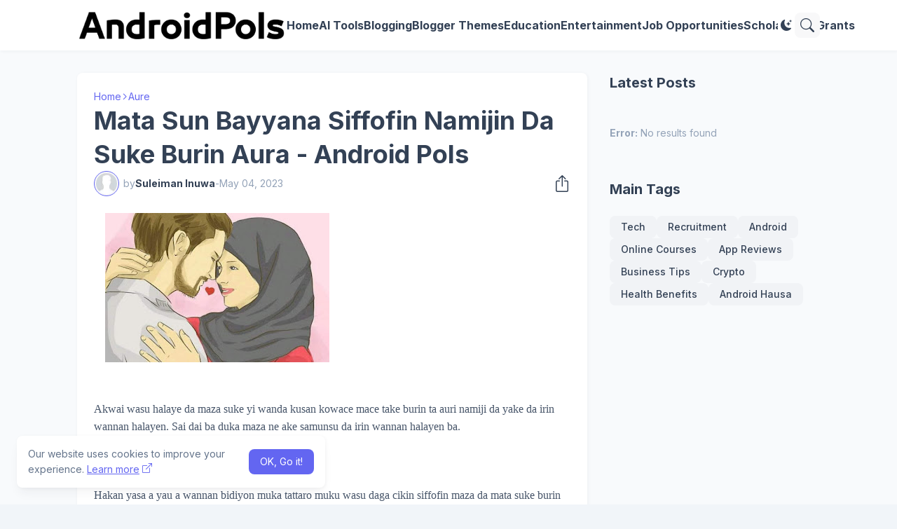

--- FILE ---
content_type: text/html; charset=utf-8
request_url: https://www.google.com/recaptcha/api2/aframe
body_size: 265
content:
<!DOCTYPE HTML><html><head><meta http-equiv="content-type" content="text/html; charset=UTF-8"></head><body><script nonce="tv2rwrb7DolcTBhZGhcMMQ">/** Anti-fraud and anti-abuse applications only. See google.com/recaptcha */ try{var clients={'sodar':'https://pagead2.googlesyndication.com/pagead/sodar?'};window.addEventListener("message",function(a){try{if(a.source===window.parent){var b=JSON.parse(a.data);var c=clients[b['id']];if(c){var d=document.createElement('img');d.src=c+b['params']+'&rc='+(localStorage.getItem("rc::a")?sessionStorage.getItem("rc::b"):"");window.document.body.appendChild(d);sessionStorage.setItem("rc::e",parseInt(sessionStorage.getItem("rc::e")||0)+1);localStorage.setItem("rc::h",'1768607503535');}}}catch(b){}});window.parent.postMessage("_grecaptcha_ready", "*");}catch(b){}</script></body></html>

--- FILE ---
content_type: text/javascript; charset=UTF-8
request_url: https://www.androidpols.com.ng/feeds/posts/default/-/Soyayya?alt=json-in-script&callback=related_results_labels&max-results=100
body_size: 140061
content:
// API callback
related_results_labels({"version":"1.0","encoding":"UTF-8","feed":{"xmlns":"http://www.w3.org/2005/Atom","xmlns$openSearch":"http://a9.com/-/spec/opensearchrss/1.0/","xmlns$blogger":"http://schemas.google.com/blogger/2008","xmlns$georss":"http://www.georss.org/georss","xmlns$gd":"http://schemas.google.com/g/2005","xmlns$thr":"http://purl.org/syndication/thread/1.0","id":{"$t":"tag:blogger.com,1999:blog-170178189080141816"},"updated":{"$t":"2026-01-16T15:25:01.631-08:00"},"category":[{"term":"Tech"},{"term":"Trending News"},{"term":"Breaking News"},{"term":"Recruitment"},{"term":"Scholarships \u0026 Grants"},{"term":"Sports News"},{"term":"Business"},{"term":"Sirrin Jima'i"},{"term":"Labaran Duniya"},{"term":"Jima'i"},{"term":"Sirrin mata"},{"term":"Magani"},{"term":"Shirye-Shirye"},{"term":"Android"},{"term":"Admission"},{"term":"Entertainment"},{"term":"Soyayya"},{"term":"Celebrities"},{"term":"Labaran Kannywood"},{"term":"AI Tools"},{"term":"Lafiya"},{"term":"Masoya"},{"term":"Maganin Gargajiya"},{"term":"Magunguna"},{"term":"Daga Malamai"},{"term":"Labaran Ban Al'ajabi"},{"term":"Online Courses"},{"term":"App Reviews"},{"term":"Business Tips"},{"term":"Crypto"},{"term":"Education"},{"term":"Zaman Aure"},{"term":"Aure"},{"term":"Tarihi"},{"term":"Kannywood"},{"term":"Al'ajabi"},{"term":"Politics"},{"term":"Sirrin 'ya' yan Itatuwa"},{"term":"Exam"},{"term":"Health Benefits"},{"term":"Jobs Opportunities"},{"term":"Maganin"},{"term":"Health"},{"term":"Blogger Themes"},{"term":"English News"},{"term":"Siyasa"},{"term":"Biki"},{"term":"Blogging"},{"term":"Labaran Wasanni"},{"term":"Android Hausa"},{"term":"Breaking"},{"term":"Social Media"},{"term":"History"},{"term":"Nishadi"},{"term":"Empowerment"},{"term":"Al'adu"},{"term":"Ilimi"},{"term":"Sirrin 'ya' yan Itatu"},{"term":"ankashe baturen Yan sanda a Katsina"},{"term":"Boko Haram"},{"term":"Food"},{"term":"Ilimin Addini"},{"term":"Ta'addanci"},{"term":"celebritie"},{"term":"hare-haren ƴan bindiga"},{"term":"izzar so episode"},{"term":"kwana casa'in"},{"term":"Bikin Kammala karatu"},{"term":"Cristiano Ronaldo"},{"term":"EMUI Themes"},{"term":"Hanyoyin Samun Kudi"},{"term":"Tranding Video"},{"term":"kidnappers"},{"term":"kungiyar yan ta'adda"},{"term":"A"},{"term":"Athletico"},{"term":"Barcelona"},{"term":"Bikin Kammala kara"},{"term":"Champions league"},{"term":"Fyade"},{"term":"I"},{"term":"Kaduna"},{"term":"Laliga"},{"term":"Miyetti Allah"},{"term":"Muhammadu Buhari"},{"term":"Rayya"},{"term":"Real Madrid"},{"term":"Shirin Kwana Casa’in"},{"term":"Shugaban kasa Muhammadu Buhari"},{"term":"Themes"},{"term":"Viral Video"},{"term":"Yan bindiga"},{"term":"ansace dalibai a kaduna"},{"term":"halayyar matan social media"},{"term":"izzar so"},{"term":"masu daukar nauyin ayyukan ta’addanci a Najeriya"},{"term":"terrorist"}],"title":{"type":"text","$t":"Android Pols | Your Source for Tech, Scholarships, AI Tools \u0026amp; More"},"subtitle":{"type":"html","$t":"\"Stay updated with the latest tech news, Android guides, AI tools, and scholarship opportunities. Android Pols delivers daily insights on technology, business, digital trends, and more.\" "},"link":[{"rel":"http://schemas.google.com/g/2005#feed","type":"application/atom+xml","href":"https:\/\/www.androidpols.com.ng\/feeds\/posts\/default"},{"rel":"self","type":"application/atom+xml","href":"https:\/\/www.blogger.com\/feeds\/170178189080141816\/posts\/default\/-\/Soyayya?alt=json-in-script\u0026max-results=100"},{"rel":"alternate","type":"text/html","href":"https:\/\/www.androidpols.com.ng\/search\/label\/Soyayya"},{"rel":"hub","href":"http://pubsubhubbub.appspot.com/"},{"rel":"next","type":"application/atom+xml","href":"https:\/\/www.blogger.com\/feeds\/170178189080141816\/posts\/default\/-\/Soyayya\/-\/Soyayya?alt=json-in-script\u0026start-index=101\u0026max-results=100"}],"author":[{"name":{"$t":"Suleiman Inuwa"},"uri":{"$t":"http:\/\/www.blogger.com\/profile\/11316886490717533470"},"email":{"$t":"noreply@blogger.com"},"gd$image":{"rel":"http://schemas.google.com/g/2005#thumbnail","width":"16","height":"16","src":"https:\/\/img1.blogblog.com\/img\/b16-rounded.gif"}}],"generator":{"version":"7.00","uri":"http://www.blogger.com","$t":"Blogger"},"openSearch$totalResults":{"$t":"229"},"openSearch$startIndex":{"$t":"1"},"openSearch$itemsPerPage":{"$t":"100"},"entry":[{"id":{"$t":"tag:blogger.com,1999:blog-170178189080141816.post-2350136526272078856"},"published":{"$t":"2026-01-15T15:00:00.000-08:00"},"updated":{"$t":"2026-01-15T15:00:00.111-08:00"},"category":[{"scheme":"http://www.blogger.com/atom/ns#","term":"Aure"},{"scheme":"http://www.blogger.com/atom/ns#","term":"Masoya"},{"scheme":"http://www.blogger.com/atom/ns#","term":"Shirye-Shirye"},{"scheme":"http://www.blogger.com/atom/ns#","term":"Soyayya"}],"title":{"type":"text","$t":"Alamomin So na Gaskiya: Yadda Masana ke Bayyana Soyayya Ta Hakika "},"content":{"type":"html","$t":"\u003Ctable align=\"center\" cellpadding=\"0\" cellspacing=\"0\" class=\"tr-caption-container\" style=\"margin-left: auto; margin-right: auto;\"\u003E\u003Ctbody\u003E\u003Ctr\u003E\u003Ctd style=\"text-align: center;\"\u003E\u003Ca href=\"https:\/\/blogger.googleusercontent.com\/img\/b\/R29vZ2xl\/AVvXsEjt9g-7tkLNnGuhapasllettkLU4gDMxmpOGe4T-yO71HBrPOUxOEuWpZ_89r2ZDoATsdF8cIooLqJJVC4FNlJCOqwBjs4crikdx09U515EKLRn3Q6j9y4vHC3USuSL75BircZ0bORmt-MRAOYvHMsscO5tebRRaPfvswF-hvj78S3m3E2eqHNNuzMBs5JO\/s1280\/1000891666.jpg\" style=\"margin-left: auto; margin-right: auto;\"\u003E\u003Cimg alt=\"Alamomin So na Gaskiya: Yadda Masana ke Bayyana Soyayya Ta Hakika\" border=\"0\" data-original-height=\"1280\" data-original-width=\"1280\" src=\"https:\/\/blogger.googleusercontent.com\/img\/b\/R29vZ2xl\/AVvXsEjt9g-7tkLNnGuhapasllettkLU4gDMxmpOGe4T-yO71HBrPOUxOEuWpZ_89r2ZDoATsdF8cIooLqJJVC4FNlJCOqwBjs4crikdx09U515EKLRn3Q6j9y4vHC3USuSL75BircZ0bORmt-MRAOYvHMsscO5tebRRaPfvswF-hvj78S3m3E2eqHNNuzMBs5JO\/s16000\/1000891666.jpg\" title=\"Alamomin So na Gaskiya: Yadda Masana ke Bayyana Soyayya Ta Hakika\" \/\u003E\u003C\/a\u003E\u003C\/td\u003E\u003C\/tr\u003E\u003Ctr\u003E\u003Ctd class=\"tr-caption\" style=\"text-align: center;\"\u003E\u003Cspan style=\"font-size: xx-small;\"\u003EAlamomin So na Gaskiya\u003C\/span\u003E\u0026nbsp;\u0026nbsp;\u003C\/td\u003E\u003C\/tr\u003E\u003C\/tbody\u003E\u003C\/table\u003E\u003Cp\u003E\u003Cbr \/\u003E\u003C\/p\u003E\u003Ch1 style=\"text-align: center;\"\u003E\u003Cspan style=\"font-family: helvetica; font-size: medium;\"\u003EAlamomin so na gaskiya: koyi yadda za ka gane soyayya ta hakika ta mahangar masana, tare da shawarwari masu amfani da sahihanci.\u003C\/span\u003E\u003C\/h1\u003E\u003Cdiv style=\"text-align: center;\"\u003E\u003Cspan style=\"font-family: helvetica; font-size: medium;\"\u003E\u003Cbr \/\u003E\u003C\/span\u003E\u003C\/div\u003E\u003Cp\u003E\u003Cspan style=\"font-family: helvetica; font-size: medium;\"\u003ESoyayya ta gaskiya ba kalmomi kawai ba ce, illa wani haɗin zuciya, tunani, da aiki da ke bayyana a zahiri. Mutane da dama suna rikicewa wajen bambance \u003Cstrong\u003Eso na gaskiya\u003C\/strong\u003E da sha’awa ko ɗan jin daɗi na wucin-gadi. Wannan cikakken bayani zai taimaka maka ka fahimci \u003Cstrong\u003Ealamomin so na gaskiya\u003C\/strong\u003E ta mahangar \u003Ca data-preview=\"\" href=\"https:\/\/www.google.com\/search?ved=1t:260882\u0026amp;q=masana+ilimin+halayyar+%C9%97an+adam\u0026amp;bbid=170178189080141816\u0026amp;bpid=2350136526272078856\" target=\"_blank\"\u003Emasana ilimin halayyar ɗan adam\u003C\/a\u003E, zamantakewa, da kuma gogewar rayuwa ta zamani.\u003C\/span\u003E\u003C\/p\u003E\u003Ch2\u003E\u003Cspan style=\"font-family: helvetica; font-size: medium;\"\u003EMenene So na Gaskiya a Hakikanin Ma’ana?\u003C\/span\u003E\u003C\/h2\u003E\n\u003Cp\u003E\u003Cspan style=\"font-family: helvetica; font-size: medium;\"\u003EMasana ilimin halayyar ɗan adam suna bayyana so na gaskiya a matsayin \u003Cstrong\u003Ehaɗin zumunci mai dorewa\u003C\/strong\u003E da ya ƙunshi amincewa, kulawa, sadaukarwa, da mutunta juna. Ba wai jin daɗi kawai ba ne, sai dai shiri na tsayawa tare a lokacin farin ciki da ƙalubale.\u003C\/span\u003E\u003C\/p\u003E\n\u003Cp\u003E\u003Cspan style=\"font-family: helvetica; font-size: medium;\"\u003EA cewar \u003Cstrong\u003EAmerican Psychological Association (APA)\u003C\/strong\u003E, soyayya ta gaskiya tana da alaƙa kai tsaye da lafiyar tunani da kwanciyar hankali na dogon lokaci, musamman idan ta ginu kan gaskiya da sadarwa mai kyau.\u003C\/span\u003E\u003C\/p\u003E\u003Ch2\u003E\u003Cspan style=\"font-family: helvetica; font-size: medium;\"\u003EDalilin da Yasa Yana da Muhimmanci Ka Fahimci Alamomin So na Gaskiya\u003C\/span\u003E\u003C\/h2\u003E\n\u003Cp\u003E\u003Cspan style=\"font-family: helvetica; font-size: medium;\"\u003EMutane da yawa suna shiga dangantaka ne ba tare da fahimtar inda take nufa ba. Sanin alamomin so na gaskiya yana taimaka maka:\u003C\/span\u003E\u003C\/p\u003E\n\u003Cul\u003E\n\u003Cli\u003E\u003Cspan style=\"font-family: helvetica; font-size: medium;\"\u003EKauce wa ruɗani da cutar zuciya\u003C\/span\u003E\u003C\/li\u003E\n\u003Cli\u003E\u003Cspan style=\"font-family: helvetica; font-size: medium;\"\u003EYin zaɓi mai kyau game da aure ko soyayya\u003C\/span\u003E\u003C\/li\u003E\n\u003Cli\u003E\u003Cspan style=\"font-family: helvetica; font-size: medium;\"\u003EGina dangantaka mai ƙarfi da dorewa\u003C\/span\u003E\u003C\/li\u003E\n\u003Cli\u003E\u003Cspan style=\"font-family: helvetica; font-size: medium;\"\u003EFahimtar ko ana darajarka da gaske\u003C\/span\u003E\u003C\/li\u003E\n\u003C\/ul\u003E\n\u003Cp\u003E\u003Cspan style=\"font-family: helvetica; font-size: medium;\"\u003EIdan kana neman dangantaka mai ma’ana, wannan ilimi yana da matuƙar muhimmanci.\u003C\/span\u003E\u003C\/p\u003E\u003Ch2\u003E\u003Cstrong\u003E\u003Cspan style=\"font-family: helvetica; font-size: medium;\"\u003EMuhimman Alamomin So na Gaskiya\u003C\/span\u003E\u003C\/strong\u003E\u003C\/h2\u003E\n\u003Ch3\u003E\u003Cspan style=\"font-family: helvetica; font-size: medium;\"\u003E1. Gaskiya da Amincewa Ba Tare da Tilas Ba\u003C\/span\u003E\u003C\/h3\u003E\n\u003Cp\u003E\u003Cspan style=\"font-family: helvetica; font-size: medium;\"\u003ESo na gaskiya yana ginuwa ne kan gaskiya. Mutumin da ke son ka da gaske ba ya ɓoye muhimman abubuwa ko yin rayuwa biyu. Amincewa tana zuwa ne a hankali, ba da tilastawa ko tsoro ba.\u003C\/span\u003E\u003C\/p\u003E\n\u003Cp\u003E\u003Cspan style=\"font-family: helvetica; font-size: medium;\"\u003EMasana sun nuna cewa amincewa ita ce ginshiƙin kowace dangantaka mai dorewa (\u003Ca data-preview=\"\" href=\"https:\/\/www.google.com\/search?ved=1t:260882\u0026amp;q=Psychology+Today\u0026amp;bbid=170178189080141816\u0026amp;bpid=2350136526272078856\" target=\"_blank\"\u003EPsychology Today\u003C\/a\u003E).\u003C\/span\u003E\u003C\/p\u003E\u003Ch3\u003E\u003Cspan style=\"font-family: helvetica; font-size: medium;\"\u003E2. Kulawa da Jin Daɗinka Fiye da Nasa\u003C\/span\u003E\u003C\/h3\u003E\n\u003Cp\u003E\u003Cspan style=\"font-family: helvetica; font-size: medium;\"\u003EDaya daga cikin manyan \u003Cstrong\u003Ealamomin so na gaskiya\u003C\/strong\u003E shi ne yadda mutum ke fifita jin daɗinka. Ba wai yana manta da kansa ba, amma yana la’akari da kai a cikin duk wani shawara.\u003C\/span\u003E\u003C\/p\u003E\n\u003Cp\u003E\u003Cspan style=\"font-family: helvetica; font-size: medium;\"\u003EMisali:\u003C\/span\u003E\u003C\/p\u003E\n\u003Cul\u003E\n\u003Cli\u003E\u003Cspan style=\"font-family: helvetica; font-size: medium;\"\u003EYana damuwa idan kana cikin damuwa\u003C\/span\u003E\u003C\/li\u003E\n\u003Cli\u003E\u003Cspan style=\"font-family: helvetica; font-size: medium;\"\u003EYana goyon bayanka a lokacin rauni\u003C\/span\u003E\u003C\/li\u003E\n\u003Cli\u003E\u003Cspan style=\"font-family: helvetica; font-size: medium;\"\u003EYana jin daɗin ganin ka yi nasara\u003C\/span\u003E\u003C\/li\u003E\u003C\/ul\u003E\u003Ch3\u003E\u003Cspan style=\"font-family: helvetica; font-size: medium;\"\u003E3. Girmamawa da Karɓar Juna Kamar Yadda Kuke\u003C\/span\u003E\u003C\/h3\u003E\n\u003Cp\u003E\u003Cspan style=\"font-family: helvetica; font-size: medium;\"\u003ESo na gaskiya ba ya neman canza ka da tilas. Yana karɓar halayenka, ra’ayinka, da kuskurinka, tare da mutunta iyakokinka.\u003C\/span\u003E\u003C\/p\u003E\n\u003Cp\u003E\u003Cspan style=\"font-family: helvetica; font-size: medium;\"\u003EA cewar \u003Cstrong\u003ENHS (UK)\u003C\/strong\u003E, girmamawa a dangantaka na rage tashin hankali da yawaitar rikici.\u003C\/span\u003E\u003C\/p\u003E\u003Ch3\u003E\u003Cspan style=\"font-family: helvetica; font-size: medium;\"\u003E4. Sadarwa Mai Kyau Ko da Lokacin Rikici\u003C\/span\u003E\u003C\/h3\u003E\n\u003Cp\u003E\u003Cspan style=\"font-family: helvetica; font-size: medium;\"\u003EBa wata dangantaka da ba ta da sabani. Amma so na gaskiya yana bayyana ta hanyar:\u003C\/span\u003E\u003C\/p\u003E\n\u003Cul\u003E\n\u003Cli\u003E\u003Cspan style=\"font-family: helvetica; font-size: medium;\"\u003ETattaunawa cikin nutsuwa\u003C\/span\u003E\u003C\/li\u003E\n\u003Cli\u003E\u003Cspan style=\"font-family: helvetica; font-size: medium;\"\u003EGujewa cin mutunci\u003C\/span\u003E\u003C\/li\u003E\n\u003Cli\u003E\u003Cspan style=\"font-family: helvetica; font-size: medium;\"\u003ENeman mafita, ba neman nasara ba\u003C\/span\u003E\u003C\/li\u003E\n\u003C\/ul\u003E\n\u003Cp\u003E\u003Cspan style=\"font-family: helvetica; font-size: medium;\"\u003EIdan mutum yana shirye ya saurare ka ko da ba ya yarda da kai, wannan babbar alama ce.\u003C\/span\u003E\u003C\/p\u003E\u003Ch3\u003E\u003Cspan style=\"font-family: helvetica; font-size: medium;\"\u003E5. Tsare Sirrinka da Darajarka\u003C\/span\u003E\u003C\/h3\u003E\n\u003Cp\u003E\u003Cspan style=\"font-family: helvetica; font-size: medium;\"\u003EMutumin da ke son ka da gaske ba ya amfani da sirrinka a matsayin makami. Ba ya tona asirinka don ya cutar da kai ko ya burge wasu.\u003C\/span\u003E\u003C\/p\u003E\n\u003Cp\u003E\u003Cspan style=\"font-family: helvetica; font-size: medium;\"\u003EWannan alama ce ta balaga ta tunani da kuma tsoron rasa ka.\u003C\/span\u003E\u003C\/p\u003E\u003Ch3\u003E\u003Cspan style=\"font-family: helvetica; font-size: medium;\"\u003E6. Taimako da Ƙarfafawa a Burinka\u003C\/span\u003E\u003C\/h3\u003E\n\u003Cp\u003E\u003Cspan style=\"font-family: helvetica; font-size: medium;\"\u003ESo na gaskiya ba ya hana ci gaba. A maimakon haka, yana:\u003C\/span\u003E\u003C\/p\u003E\n\u003Cul\u003E\n\u003Cli\u003E\u003Cspan style=\"font-family: helvetica; font-size: medium;\"\u003EƘarfafa ka ka bi burinka\u003C\/span\u003E\u003C\/li\u003E\n\u003Cli\u003E\u003Cspan style=\"font-family: helvetica; font-size: medium;\"\u003ETaimaka maka ka inganta kanka\u003C\/span\u003E\u003C\/li\u003E\n\u003Cli\u003E\u003Cspan style=\"font-family: helvetica; font-size: medium;\"\u003EFarin ciki da nasararka\u003C\/span\u003E\u003C\/li\u003E\n\u003C\/ul\u003E\n\u003Cp\u003E\u003Cspan style=\"font-family: helvetica; font-size: medium;\"\u003EMasana zamantakewa suna ganin cewa dangantaka mai kyau tana ƙara yawan nasara a rayuwa.\u003C\/span\u003E\u003C\/p\u003E\u003Ch3\u003E\u003Cspan style=\"font-family: helvetica; font-size: medium;\"\u003E7. Haƙuri da Fahimta\u003C\/span\u003E\u003C\/h3\u003E\n\u003Cp\u003E\u003Cspan style=\"font-family: helvetica; font-size: medium;\"\u003EBa kowa ne cikakke ba. So na gaskiya yana zuwa da haƙuri, musamman a lokacin da abubuwa ba sa tafiya daidai.\u003C\/span\u003E\u003C\/p\u003E\n\u003Cp\u003E\u003Cspan style=\"font-family: helvetica; font-size: medium;\"\u003EIdan mutum yana iya fahimtar kuskurinka ba tare da wulakanci ba, wannan alama ce mai ƙarfi.\u003C\/span\u003E\u003C\/p\u003E\u003Ch3\u003E\u003Cspan style=\"font-family: helvetica; font-size: medium;\"\u003E8. Tsarin Gaba Tare\u003C\/span\u003E\u003C\/h3\u003E\n\u003Cp\u003E\u003Cspan style=\"font-family: helvetica; font-size: medium;\"\u003EMutumin da ke son ka da gaske yana ganin ka a cikin makomarsa. Ba wai dole sai aure nan take ba, amma yana tattauna:\u003C\/span\u003E\u003C\/p\u003E\n\u003Cul\u003E\n\u003Cli\u003E\u003Cspan style=\"font-family: helvetica; font-size: medium;\"\u003ETsare-tsaren gaba\u003C\/span\u003E\u003C\/li\u003E\n\u003Cli\u003E\u003Cspan style=\"font-family: helvetica; font-size: medium;\"\u003EManufofi na rayuwa\u003C\/span\u003E\u003C\/li\u003E\n\u003Cli\u003E\u003Cspan style=\"font-family: helvetica; font-size: medium;\"\u003EInda dangantakar take nufa\u003C\/span\u003E\u003C\/li\u003E\n\u003C\/ul\u003E\n\u003Cp\u003E\u003Cspan style=\"font-family: helvetica; font-size: medium;\"\u003EWannan yana nuna sadaukarwa, ba wasa ba.\u003C\/span\u003E\u003C\/p\u003E\u003Ch2\u003E\u003Cspan style=\"font-family: helvetica; font-size: medium;\"\u003EBambanci Tsakanin So na Gaskiya da Sha’awa\u003C\/span\u003E\u003C\/h2\u003E\n\u003Ctable\u003E\n\u003Cthead\u003E\n\u003Ctr\u003E\n\u003Cth\u003E\u003Cspan style=\"font-family: helvetica; font-size: medium;\"\u003ESo na Gaskiya\u003C\/span\u003E\u003C\/th\u003E\n\u003Cth\u003E\u003Cspan style=\"font-family: helvetica; font-size: medium;\"\u003ESha’awa\u003C\/span\u003E\u003C\/th\u003E\n\u003C\/tr\u003E\n\u003C\/thead\u003E\n\u003Ctbody\u003E\n\u003Ctr\u003E\n\u003Ctd\u003E\u003Cspan style=\"font-family: helvetica; font-size: medium;\"\u003EYana da dorewa\u003C\/span\u003E\u003C\/td\u003E\n\u003Ctd\u003E\u003Cspan style=\"font-family: helvetica; font-size: medium;\"\u003EYana wucewa da lokaci\u003C\/span\u003E\u003C\/td\u003E\n\u003C\/tr\u003E\n\u003Ctr\u003E\n\u003Ctd\u003E\u003Cspan style=\"font-family: helvetica; font-size: medium;\"\u003EYana ginuwa kan mutunta juna\u003C\/span\u003E\u003C\/td\u003E\n\u003Ctd\u003E\u003Cspan style=\"font-family: helvetica; font-size: medium;\"\u003EYana ginuwa kan jin daɗi\u003C\/span\u003E\u003C\/td\u003E\n\u003C\/tr\u003E\n\u003Ctr\u003E\n\u003Ctd\u003E\u003Cspan style=\"font-family: helvetica; font-size: medium;\"\u003EYana la’akari da makoma\u003C\/span\u003E\u003C\/td\u003E\n\u003Ctd\u003E\u003Cspan style=\"font-family: helvetica; font-size: medium;\"\u003EYana mai da hankali ga yanzu\u003C\/span\u003E\u003C\/td\u003E\n\u003C\/tr\u003E\n\u003Ctr\u003E\n\u003Ctd\u003E\u003Cspan style=\"font-family: helvetica; font-size: medium;\"\u003EYana kawo kwanciyar hankali\u003C\/span\u003E\u003C\/td\u003E\n\u003Ctd\u003E\u003Cspan style=\"font-family: helvetica; font-size: medium;\"\u003EYana kawo ruɗani\u003C\/span\u003E\u003C\/td\u003E\n\u003C\/tr\u003E\n\u003C\/tbody\u003E\n\u003C\/table\u003E\n\u003Cp\u003E\u003Cspan style=\"font-family: helvetica; font-size: medium;\"\u003EFahimtar wannan bambanci na kare ka daga yanke shawara cikin gaggawa.\u003C\/span\u003E\u003C\/p\u003E\u003Ch2\u003E\u003Cspan style=\"font-family: helvetica; font-size: medium;\"\u003EMahangar Kimiyya Kan So na Gaskiya\u003C\/span\u003E\u003C\/h2\u003E\n\u003Cp\u003E\u003Cspan style=\"font-family: helvetica; font-size: medium;\"\u003EBinciken kimiyya ya nuna cewa so na gaskiya yana da alaƙa da sinadarai kamar \u003Cstrong\u003E\u003Ca data-preview=\"\" href=\"https:\/\/www.google.com\/search?ved=1t:260882\u0026amp;q=define+oxytocin\u0026amp;bbid=170178189080141816\u0026amp;bpid=2350136526272078856\" target=\"_blank\"\u003Eoxytocin\u003C\/a\u003E\u003C\/strong\u003E da \u003Cstrong\u003E\u003Ca data-preview=\"\" href=\"https:\/\/www.google.com\/search?ved=1t:260882\u0026amp;q=define+dopamine\u0026amp;bbid=170178189080141816\u0026amp;bpid=2350136526272078856\" target=\"_blank\"\u003Edopamine\u003C\/a\u003E\u003C\/strong\u003E, waɗanda ke ƙarfafa haɗin zuciya da jin amincewa. Amma abin lura shi ne, waɗannan sinadarai suna aiki ne yadda ya kamata idan akwai gaskiya da kulawa.\u003C\/span\u003E\u003C\/p\u003E\n\u003Cp\u003E\u003Cspan style=\"font-family: helvetica; font-size: medium;\"\u003ERahotanni daga \u003Cstrong\u003EVerywell Mind\u003C\/strong\u003E sun nuna cewa soyayya mai lafiya tana rage damuwa da hawan jini, tare da inganta lafiyar tunani.\u003C\/span\u003E\u003C\/p\u003E\u003Ch2\u003E\u003Cspan style=\"font-family: helvetica; font-size: medium;\"\u003EKurakurai da Mutane Ke Yi Wajen Fassara Soyayya\u003C\/span\u003E\u003C\/h2\u003E\n\u003Cul\u003E\n\u003Cli\u003E\u003Cspan style=\"font-family: helvetica; font-size: medium;\"\u003EƊaukar kishi a matsayin so\u003C\/span\u003E\u003C\/li\u003E\n\u003Cli\u003E\u003Cspan style=\"font-family: helvetica; font-size: medium;\"\u003EƊaukar mallaka a matsayin kulawa\u003C\/span\u003E\u003C\/li\u003E\n\u003Cli\u003E\u003Cspan style=\"font-family: helvetica; font-size: medium;\"\u003EYin watsi da rashin girmamawa saboda tsoro\u003C\/span\u003E\u003C\/li\u003E\n\u003Cli\u003E\u003Cspan style=\"font-family: helvetica; font-size: medium;\"\u003EDogaro da kalmomi ba tare da aiki ba\u003C\/span\u003E\u003C\/li\u003E\n\u003C\/ul\u003E\n\u003Cp\u003E\u003Cspan style=\"font-family: helvetica; font-size: medium;\"\u003EKa tuna: \u003Cstrong\u003Eaiki yana magana fiye da baki\u003C\/strong\u003E.\u003C\/span\u003E\u003C\/p\u003E\u003Ch2\u003E\u003Cspan style=\"font-family: helvetica; font-size: medium;\"\u003EYadda Za Ka Tabbatar Kana Cikin So na Gaskiya\u003C\/span\u003E\u003C\/h2\u003E\n\u003Cp\u003E\u003Cspan style=\"font-family: helvetica; font-size: medium;\"\u003EKa tambayi kanka:\u003C\/span\u003E\u003C\/p\u003E\n\u003Cul\u003E\n\u003Cli\u003E\u003Cspan style=\"font-family: helvetica; font-size: medium;\"\u003EIna jin kwanciyar hankali a wannan dangantaka?\u003C\/span\u003E\u003C\/li\u003E\n\u003Cli\u003E\u003Cspan style=\"font-family: helvetica; font-size: medium;\"\u003EAna sauraron ra’ayina?\u003C\/span\u003E\u003C\/li\u003E\n\u003Cli\u003E\u003Cspan style=\"font-family: helvetica; font-size: medium;\"\u003EIna samun ci gaba ko ja da baya?\u003C\/span\u003E\u003C\/li\u003E\n\u003C\/ul\u003E\n\u003Cp\u003E\u003Cspan style=\"font-family: helvetica; font-size: medium;\"\u003EIdan amsoshin sun fi karkata ga alheri, akwai yiwuwar kana fuskantar so na gaskiya.\u003C\/span\u003E\u003C\/p\u003E\u003Cblockquote\u003E\u003Cp\u003E\u003Cspan style=\"font-family: helvetica; font-size: medium;\"\u003E\nIdan kana son ƙarin irin wannan ilimi, ka duba \u003Cstrong\u003E\u003Ca href=\"\/dangantaka-mai-lafiya\"\u003Eshawarwarin gina dangantaka mai lafiya\u003C\/a\u003E\u003C\/strong\u003E domin zurfafa fahimtarka.\u003C\/span\u003E\u003C\/p\u003E\u003C\/blockquote\u003E\u003Ch2\u003E\u003Cspan style=\"font-family: helvetica; font-size: medium;\"\u003EShawarwari Masu Amfani Ga Masu Neman Soyayya Ta Gaskiya\u003C\/span\u003E\u003C\/h2\u003E\n\u003Cul\u003E\n\u003Cli\u003E\u003Cspan style=\"font-family: helvetica; font-size: medium;\"\u003EKada ka yi gaggawa\u003C\/span\u003E\u003C\/li\u003E\n\u003Cli\u003E\u003Cspan style=\"font-family: helvetica; font-size: medium;\"\u003EKa saurari ayyuka, ba kalmomi kawai ba\u003C\/span\u003E\u003C\/li\u003E\n\u003Cli\u003E\u003Cspan style=\"font-family: helvetica; font-size: medium;\"\u003EKa daraja kanka kafin ka nemi a darajaka\u003C\/span\u003E\u003C\/li\u003E\n\u003Cli\u003E\u003Cspan style=\"font-family: helvetica; font-size: medium;\"\u003EKa koyi cewa so ba ya cutarwa\u003C\/span\u003E\u003C\/li\u003E\u003C\/ul\u003E\u003Ch2\u003E\u003Cspan style=\"font-family: helvetica; font-size: medium;\"\u003EKammalawa: So na Gaskiya Zabi Ne, Ba Sa’a Kawai Ba\u003C\/span\u003E\u003C\/h2\u003E\n\u003Cp\u003E\u003Cspan style=\"font-family: helvetica; font-size: medium;\"\u003ESo na gaskiya ba ya zuwa da ruɗani ko tsoro mai yawa. Yana zuwa da kwanciyar hankali, girmamawa, da jin cewa kana a gida tare da wani. Fahimtar \u003Cstrong\u003Ealamomin so na gaskiya\u003C\/strong\u003E yana ba ka ikon yin zaɓi mai kyau, kare zuciyarka, da gina dangantaka mai ma’ana.\u003C\/span\u003E\u003C\/p\u003E\u003Cblockquote\u003E\u003Cp\u003E\u003Cspan style=\"font-family: helvetica; font-size: medium;\"\u003E\nIdan wannan bayani ya amfane ka, ka raba shi da wanda kake so, sannan ka karanta \u003Cstrong\u003E\u003Ca href=\"\/soyaya-mai-cutarwa\"\u003Ealamomin soyayya mai cutarwa\u003C\/a\u003E\u003C\/strong\u003E domin ka bambance lafiya da haɗari.\u003C\/span\u003E\u003C\/p\u003E\u003C\/blockquote\u003E\u003Cp\u003E\u003Cspan style=\"font-family: helvetica; font-size: medium;\"\u003E\u0026nbsp;\u003C\/span\u003E\u003C\/p\u003E"},"link":[{"rel":"replies","type":"application/atom+xml","href":"https:\/\/www.androidpols.com.ng\/feeds\/2350136526272078856\/comments\/default","title":"Post Comments"},{"rel":"replies","type":"text/html","href":"https:\/\/www.androidpols.com.ng\/2026\/01\/alamomin-so-na-gaskiya-yadda-masana-ke.html#comment-form","title":"0 Comments"},{"rel":"edit","type":"application/atom+xml","href":"https:\/\/www.blogger.com\/feeds\/170178189080141816\/posts\/default\/2350136526272078856"},{"rel":"self","type":"application/atom+xml","href":"https:\/\/www.blogger.com\/feeds\/170178189080141816\/posts\/default\/2350136526272078856"},{"rel":"alternate","type":"text/html","href":"https:\/\/www.androidpols.com.ng\/2026\/01\/alamomin-so-na-gaskiya-yadda-masana-ke.html","title":"Alamomin So na Gaskiya: Yadda Masana ke Bayyana Soyayya Ta Hakika "}],"author":[{"name":{"$t":"Suleiman Inuwa"},"uri":{"$t":"http:\/\/www.blogger.com\/profile\/11316886490717533470"},"email":{"$t":"noreply@blogger.com"},"gd$image":{"rel":"http://schemas.google.com/g/2005#thumbnail","width":"16","height":"16","src":"https:\/\/img1.blogblog.com\/img\/b16-rounded.gif"}}],"media$thumbnail":{"xmlns$media":"http://search.yahoo.com/mrss/","url":"https:\/\/blogger.googleusercontent.com\/img\/b\/R29vZ2xl\/AVvXsEjt9g-7tkLNnGuhapasllettkLU4gDMxmpOGe4T-yO71HBrPOUxOEuWpZ_89r2ZDoATsdF8cIooLqJJVC4FNlJCOqwBjs4crikdx09U515EKLRn3Q6j9y4vHC3USuSL75BircZ0bORmt-MRAOYvHMsscO5tebRRaPfvswF-hvj78S3m3E2eqHNNuzMBs5JO\/s72-c\/1000891666.jpg","height":"72","width":"72"},"thr$total":{"$t":"0"}},{"id":{"$t":"tag:blogger.com,1999:blog-170178189080141816.post-969850020317873348"},"published":{"$t":"2026-01-15T14:30:00.000-08:00"},"updated":{"$t":"2026-01-15T14:30:00.110-08:00"},"category":[{"scheme":"http://www.blogger.com/atom/ns#","term":"Aure"},{"scheme":"http://www.blogger.com/atom/ns#","term":"Masoya"},{"scheme":"http://www.blogger.com/atom/ns#","term":"Soyayya"},{"scheme":"http://www.blogger.com/atom/ns#","term":"Zaman Aure"}],"title":{"type":"text","$t":"Yadda Ma’aurata Ke Ƙara Jin Daɗi da Fahimtar Juna a Rayuwar Aure"},"content":{"type":"html","$t":"\u003Cp\u003E\u003C\/p\u003E\u003Ctable align=\"center\" cellpadding=\"0\" cellspacing=\"0\" class=\"tr-caption-container\" style=\"margin-left: auto; margin-right: auto;\"\u003E\u003Ctbody\u003E\u003Ctr\u003E\u003Ctd style=\"text-align: center;\"\u003E\u003Ca href=\"https:\/\/blogger.googleusercontent.com\/img\/b\/R29vZ2xl\/AVvXsEhbkcW0xxcayZ-Lotk5Pu-W0nPF23IhcaS4HYJJa0KzbVxxjDc2TsTmJ6Qcln5VR1Kiz7glGjcRCeVq5QiZnPp8bJIiKMOb2yZ1b8llvH12RwTibs5Fooe8Ufx6MJu6m__SF1OheIWoxJosO6PgNDj8HbP-2KzUSBp5bvT3mlBazCcHnszlMXDoYKYN5kcK\/s1280\/1000891737.jpg\" style=\"margin-left: auto; margin-right: auto;\"\u003E\u003Cimg alt=\"Yadda Ma’aurata Ke Ƙara Jin Daɗi da Fahimtar Juna a Rayuwar Aure\" border=\"0\" data-original-height=\"1280\" data-original-width=\"1280\" src=\"https:\/\/blogger.googleusercontent.com\/img\/b\/R29vZ2xl\/AVvXsEhbkcW0xxcayZ-Lotk5Pu-W0nPF23IhcaS4HYJJa0KzbVxxjDc2TsTmJ6Qcln5VR1Kiz7glGjcRCeVq5QiZnPp8bJIiKMOb2yZ1b8llvH12RwTibs5Fooe8Ufx6MJu6m__SF1OheIWoxJosO6PgNDj8HbP-2KzUSBp5bvT3mlBazCcHnszlMXDoYKYN5kcK\/s16000\/1000891737.jpg\" title=\"Yadda Ma’aurata Ke Ƙara Jin Daɗi da Fahimtar Juna a Rayuwar Aure\" \/\u003E\u003C\/a\u003E\u003C\/td\u003E\u003C\/tr\u003E\u003Ctr\u003E\u003Ctd class=\"tr-caption\" style=\"text-align: center;\"\u003E\u003Cspan style=\"font-size: xx-small;\"\u003EYadda Ma’aurata Ke Ƙara Jin Daɗi da Fahimtar Juna a Rayuwar Aure\u003C\/span\u003E\u003C\/td\u003E\u003C\/tr\u003E\u003C\/tbody\u003E\u003C\/table\u003E\u003Ch1 style=\"text-align: center;\"\u003E\u003Cbr \/\u003E\u003C\/h1\u003E\u003Ch1 style=\"text-align: center;\"\u003E\u003Cspan style=\"font-family: helvetica; font-size: medium;\"\u003EYadda ma’aurata ke ƙara jin daɗi da fahimtar juna a rayuwar aure: hanyoyi na sadarwa, kusanci, lafiya, da ilimi domin aure mai dorewa.\u003C\/span\u003E\u003C\/h1\u003E\u003Cdiv\u003E\u003Cspan style=\"font-family: helvetica; font-size: medium;\"\u003E\u003Cbr \/\u003E\u003C\/span\u003E\u003C\/div\u003E\n\u003Cp\u003E\u003Cspan style=\"font-family: helvetica; font-size: medium;\"\u003ERayuwar aure mai daɗi ba ta ta’allaka ne kawai da zama tare ba, tana buƙatar fahimta, sadarwa, da kulawa ta gaske. Masana ilimin halayyar ɗan adam sun nuna cewa ma’auratan da ke koyon yadda za su ƙara kusanci—na zuciya da na jiki—su ne ke samun gamsuwa mai dorewa. Wannan jagorar ta yi bayani dalla-dalla kan hanyoyin da suka dace, masu lafiya, kuma na zamani da ke taimakawa ma’aurata su bunƙasa soyayya da jin daɗi.\u003C\/span\u003E\u003C\/p\u003E\u003Ch2\u003E\u003Cspan style=\"font-family: helvetica; font-size: medium;\"\u003EFahimtar Manufar Kusanci a Aure\u003C\/span\u003E\u003C\/h2\u003E\n\u003Cp\u003E\u003Cspan style=\"font-family: helvetica; font-size: medium;\"\u003EKusanci (intimacy) ya ƙunshi abubuwa uku: kusanci na \u003Cstrong\u003Ezuciya\u003C\/strong\u003E, na \u003Cstrong\u003Etunani\u003C\/strong\u003E, da na \u003Cstrong\u003Ejiki\u003C\/strong\u003E. Lokacin da waɗannan suka daidaita, aure yana ƙarfafa. A cewar masana, rashin daidaito a ɗaya daga ciki na iya rage jin daɗi gaba ɗaya.\u003C\/span\u003E\u003C\/p\u003E\n\u003Ch3\u003E\u003Cspan style=\"font-family: helvetica; font-size: medium;\"\u003ENau’o’in Kusanci\u003C\/span\u003E\u003C\/h3\u003E\n\u003Cul\u003E\n\u003Cli\u003E\u003Cspan style=\"font-family: helvetica; font-size: medium;\"\u003E\u003Cstrong\u003E\u003Ca data-preview=\"\" href=\"https:\/\/www.google.com\/search?ved=1t:260882\u0026amp;q=define+kusanci+na+zuciya\u0026amp;bbid=170178189080141816\u0026amp;bpid=969850020317873348\" target=\"_blank\"\u003EKusanci na zuciya\u003C\/a\u003E:\u003C\/strong\u003E amincewa, tausayi, da sauraro.\u003C\/span\u003E\u003C\/li\u003E\n\u003Cli\u003E\u003Cspan style=\"font-family: helvetica; font-size: medium;\"\u003E\u003Cstrong\u003E\u003Ca data-preview=\"\" href=\"https:\/\/www.google.com\/search?ved=1t:260882\u0026amp;q=define+kusanci+na+tunani\u0026amp;bbid=170178189080141816\u0026amp;bpid=969850020317873348\" target=\"_blank\"\u003EKusanci na tunani\u003C\/a\u003E:\u003C\/strong\u003E fahimtar ra’ayi, buri, da tsoro.\u003C\/span\u003E\u003C\/li\u003E\n\u003Cli\u003E\u003Cspan style=\"font-family: helvetica; font-size: medium;\"\u003E\u003Cstrong\u003E\u003Ca data-preview=\"\" href=\"https:\/\/www.google.com\/search?ved=1t:260882\u0026amp;q=define+kusanci+na+jiki\u0026amp;bbid=170178189080141816\u0026amp;bpid=969850020317873348\" target=\"_blank\"\u003EKusanci na jiki\u003C\/a\u003E:\u003C\/strong\u003E taushi, runguma, da kusantar aure cikin ladabi.\u003C\/span\u003E\u003C\/li\u003E\u003C\/ul\u003E\u003Ch2\u003E\u003Cspan style=\"font-family: helvetica; font-size: medium;\"\u003EMuhimmancin Sadarwa Mai Inganci\u003C\/span\u003E\u003C\/h2\u003E\n\u003Cp\u003E\u003Cspan style=\"font-family: helvetica; font-size: medium;\"\u003ESadarwa ita ce ginshiƙin aure. Ma’auratan da ke tattaunawa cikin gaskiya sukan magance matsala da wuri, su kuma ƙara jin daɗi.\u003C\/span\u003E\u003C\/p\u003E\n\u003Ch3\u003E\u003Cspan style=\"font-family: helvetica; font-size: medium;\"\u003EHanyoyin Inganta Sadarwa\u003C\/span\u003E\u003C\/h3\u003E\n\u003Cul\u003E\n\u003Cli\u003E\u003Cspan style=\"font-family: helvetica; font-size: medium;\"\u003E\u003Cstrong\u003EYi magana a lokaci mai kyau:\u003C\/strong\u003E ka guji tattaunawa lokacin gajiya ko fushi.\u003C\/span\u003E\u003C\/li\u003E\n\u003Cli\u003E\u003Cspan style=\"font-family: helvetica; font-size: medium;\"\u003E\u003Cstrong\u003EYi sauraro da gaske:\u003C\/strong\u003E ka bar wayar hannu, ka mai da hankali.\u003C\/span\u003E\u003C\/li\u003E\n\u003Cli\u003E\u003Cspan style=\"font-family: helvetica; font-size: medium;\"\u003E\u003Cstrong\u003EFaɗi bukata cikin ladabi:\u003C\/strong\u003E maimakon zargi, ka yi bayani da “ni” (misali: \u003Cem\u003E“Ina jin…”\u003C\/em\u003E).\u003C\/span\u003E\u003C\/li\u003E\n\u003C\/ul\u003E\n\u003Cp\u003E\u003Cspan style=\"font-family: helvetica; font-size: medium;\"\u003EMasana \u003Cstrong\u003EAmerican Psychological Association (APA)\u003C\/strong\u003E sun jaddada cewa sauraro mai inganci yana rage rikici kuma yana ƙara kusanci a aure.\u003C\/span\u003E\u003C\/p\u003E\u003Ch2\u003E\u003Cspan style=\"font-family: helvetica; font-size: medium;\"\u003EGina Amincewa da Tausayi\u003C\/span\u003E\u003C\/h2\u003E\n\u003Cp\u003E\u003Cspan style=\"font-family: helvetica; font-size: medium;\"\u003EAmincewa tana ginuwa ne a kan gaskiya da cika alkawari. Tausayi kuma yana nufin fahimtar yanayin abokin aure.\u003C\/span\u003E\u003C\/p\u003E\n\u003Ch3\u003E\u003Cspan style=\"font-family: helvetica; font-size: medium;\"\u003EAbubuwan Da Ke Gina Amincewa\u003C\/span\u003E\u003C\/h3\u003E\n\u003Cul\u003E\n\u003Cli\u003E\u003Cspan style=\"font-family: helvetica; font-size: medium;\"\u003EGaskiya a kowane hali.\u003C\/span\u003E\u003C\/li\u003E\n\u003Cli\u003E\u003Cspan style=\"font-family: helvetica; font-size: medium;\"\u003EMutunta sirri.\u003C\/span\u003E\u003C\/li\u003E\n\u003Cli\u003E\u003Cspan style=\"font-family: helvetica; font-size: medium;\"\u003ETsayawa kan alƙawari, ko da ƙarami ne.\u003C\/span\u003E\u003C\/li\u003E\n\u003C\/ul\u003E\n\u003Cp\u003E\u003Cspan style=\"font-family: helvetica; font-size: medium;\"\u003EA cewar \u003Cstrong\u003ENHS (UK)\u003C\/strong\u003E, amincewa tana da alaƙa kai tsaye da lafiyar tunani da gamsuwar aure.\u003C\/span\u003E\u003C\/p\u003E\u003Ch2\u003E\u003Cspan style=\"font-family: helvetica; font-size: medium;\"\u003EKula da Lafiya da Tsabta\u003C\/span\u003E\u003C\/h2\u003E\n\u003Cp\u003E\u003Cspan style=\"font-family: helvetica; font-size: medium;\"\u003ELafiya da tsabta suna da muhimmanci wajen kusanci. Lokacin da kowa ya kula da tsafta, jin daɗi yana ƙaruwa, kuma damuwa tana raguwa.\u003C\/span\u003E\u003C\/p\u003E\n\u003Ch3\u003E\u003Cspan style=\"font-family: helvetica; font-size: medium;\"\u003EShawarwari Masu Amfani\u003C\/span\u003E\u003C\/h3\u003E\n\u003Cul\u003E\n\u003Cli\u003E\u003Cspan style=\"font-family: helvetica; font-size: medium;\"\u003EWanke jiki kafin kusanci.\u003C\/span\u003E\u003C\/li\u003E\n\u003Cli\u003E\u003Cspan style=\"font-family: helvetica; font-size: medium;\"\u003EAmfani da kayan tsafta masu dacewa da fata.\u003C\/span\u003E\u003C\/li\u003E\n\u003Cli\u003E\u003Cspan style=\"font-family: helvetica; font-size: medium;\"\u003ENeman shawarar likita idan an ga canji da ba a saba ba.\u003C\/span\u003E\u003C\/li\u003E\n\u003C\/ul\u003E\n\u003Cp\u003E\u003Cspan style=\"font-family: helvetica; font-size: medium;\"\u003E\u003Cstrong\u003EHukumar Lafiya ta Duniya (WHO)\u003C\/strong\u003E ta nuna cewa kula da lafiya na taimakawa wajen rage cututtuka da kuma inganta jin daɗin aure.\u003C\/span\u003E\u003C\/p\u003E\u003Ch2\u003E\u003Cspan style=\"font-family: helvetica; font-size: medium;\"\u003EFahimtar Bambancin Halitta\u003C\/span\u003E\u003C\/h2\u003E\n\u003Cp\u003E\u003Cspan style=\"font-family: helvetica; font-size: medium;\"\u003EKowane mutum daban yake. Abin da ya dace da ma’aurata A, ba lallai ya dace da B ba. Fahimtar wannan bambanci na rage matsin lamba.\u003C\/span\u003E\u003C\/p\u003E\n\u003Ch3\u003E\u003Cspan style=\"font-family: helvetica; font-size: medium;\"\u003EAbubuwan Da Suke Bambanta\u003C\/span\u003E\u003C\/h3\u003E\n\u003Cul\u003E\n\u003Cli\u003E\u003Cspan style=\"font-family: helvetica; font-size: medium;\"\u003EYanayin sha’awa.\u003C\/span\u003E\u003C\/li\u003E\n\u003Cli\u003E\u003Cspan style=\"font-family: helvetica; font-size: medium;\"\u003ELokutan jin daɗi.\u003C\/span\u003E\u003C\/li\u003E\n\u003Cli\u003E\u003Cspan style=\"font-family: helvetica; font-size: medium;\"\u003EAbubuwan da ke sa annashuwa ko gajiya.\u003C\/span\u003E\u003C\/li\u003E\u003C\/ul\u003E\u003Ch2\u003E\u003Cspan style=\"font-family: helvetica; font-size: medium;\"\u003EKusanci na Zuciya: Sirrin Dorewar Soyayya\u003C\/span\u003E\u003C\/h2\u003E\n\u003Cp\u003E\u003Cspan style=\"font-family: helvetica; font-size: medium;\"\u003EKusanci na zuciya yana haifar da natsuwa da kwanciyar hankali. Wannan shi ne tushen duk wani jin daɗi na aure.\u003C\/span\u003E\u003C\/p\u003E\n\u003Ch3\u003E\u003Cspan style=\"font-family: helvetica; font-size: medium;\"\u003EHanyoyin Ƙarfafa Kusanci na Zuciya\u003C\/span\u003E\u003C\/h3\u003E\n\u003Cul\u003E\n\u003Cli\u003E\u003Cspan style=\"font-family: helvetica; font-size: medium;\"\u003EYin addu’a tare.\u003C\/span\u003E\u003C\/li\u003E\n\u003Cli\u003E\u003Cspan style=\"font-family: helvetica; font-size: medium;\"\u003ETattaunawa game da burin gaba.\u003C\/span\u003E\u003C\/li\u003E\n\u003Cli\u003E\u003Cspan style=\"font-family: helvetica; font-size: medium;\"\u003ENuna godiya a kai a kai.\u003C\/span\u003E\u003C\/li\u003E\n\u003C\/ul\u003E\n\u003Cblockquote\u003E\n\u003Cp\u003E\u003Cspan style=\"font-family: helvetica; font-size: medium;\"\u003E\u003Cstrong\u003ECTA (a tsakiya):\u003C\/strong\u003E Idan kana son ƙarin dabaru kan gina kusanci na zuciya, duba \u003Cstrong\u003Eshafinmu na “\u003Ca data-preview=\"\" href=\"https:\/\/www.google.com\/search?ved=1t:260882\u0026amp;q=Sadarwa+a+Aure\u0026amp;bbid=170178189080141816\u0026amp;bpid=969850020317873348\" target=\"_blank\"\u003ESadarwa a Aure\u003C\/a\u003E”\u003C\/strong\u003E domin karin bayani.\u003C\/span\u003E\u003C\/p\u003E\u003C\/blockquote\u003E\u003Ch2\u003E\u003Cspan style=\"font-family: helvetica; font-size: medium;\"\u003ELokaci Mai Inganci (Quality Time)\u003C\/span\u003E\u003C\/h2\u003E\n\u003Cp\u003E\u003Cspan style=\"font-family: helvetica; font-size: medium;\"\u003ELokaci mai inganci yana nufin kasancewa tare ba tare da katsewa ba. Ko mintuna 20 a rana na iya canza komai.\u003C\/span\u003E\u003C\/p\u003E\n\u003Ch3\u003E\u003Cspan style=\"font-family: helvetica; font-size: medium;\"\u003EMisalan Lokaci Mai Inganci\u003C\/span\u003E\u003C\/h3\u003E\n\u003Cul\u003E\n\u003Cli\u003E\u003Cspan style=\"font-family: helvetica; font-size: medium;\"\u003ETafiya tare bayan aiki.\u003C\/span\u003E\u003C\/li\u003E\n\u003Cli\u003E\u003Cspan style=\"font-family: helvetica; font-size: medium;\"\u003ECin abinci ba tare da na’ura ba.\u003C\/span\u003E\u003C\/li\u003E\n\u003Cli\u003E\u003Cspan style=\"font-family: helvetica; font-size: medium;\"\u003EYin addu’a ko karatu tare.\u003C\/span\u003E\u003C\/li\u003E\u003C\/ul\u003E\u003Ch2\u003E\u003Cspan style=\"font-family: helvetica; font-size: medium;\"\u003EGudanar da Rikici Cikin Hikima\u003C\/span\u003E\u003C\/h2\u003E\n\u003Cp\u003E\u003Cspan style=\"font-family: helvetica; font-size: medium;\"\u003ERikici ba makawa ba ne, amma yadda ake tafiyar da shi ne ke bambanta aure mai ƙarfi da mara ƙarfi.\u003C\/span\u003E\u003C\/p\u003E\n\u003Ch3\u003E\u003Cspan style=\"font-family: helvetica; font-size: medium;\"\u003EKa’idojin Gudanar da Rikici\u003C\/span\u003E\u003C\/h3\u003E\n\u003Cul\u003E\n\u003Cli\u003E\u003Cspan style=\"font-family: helvetica; font-size: medium;\"\u003EKa guji cin mutunci.\u003C\/span\u003E\u003C\/li\u003E\n\u003Cli\u003E\u003Cspan style=\"font-family: helvetica; font-size: medium;\"\u003EKa nemi mafita, ba laifi ba.\u003C\/span\u003E\u003C\/li\u003E\n\u003Cli\u003E\u003Cspan style=\"font-family: helvetica; font-size: medium;\"\u003EKa yarda da kuskure idan kana da laifi.\u003C\/span\u003E\u003C\/li\u003E\u003C\/ul\u003E\u003Ch2\u003E\u003Cspan style=\"font-family: helvetica; font-size: medium;\"\u003ERawar Ilimi da Shawarar Masana\u003C\/span\u003E\u003C\/h2\u003E\n\u003Cp\u003E\u003Cspan style=\"font-family: helvetica; font-size: medium;\"\u003EIlmi yana haskaka hanya. Taron shawarwarin aure (counseling) yana taimakawa ma’aurata su fahimci juna.\u003C\/span\u003E\u003C\/p\u003E\n\u003Ch3\u003E\u003Cspan style=\"font-family: helvetica; font-size: medium;\"\u003ELokutan Da Shawara Ke Da Amfani\u003C\/span\u003E\u003C\/h3\u003E\n\u003Cul\u003E\n\u003Cli\u003E\u003Cspan style=\"font-family: helvetica; font-size: medium;\"\u003EIdan sadarwa ta yi rauni.\u003C\/span\u003E\u003C\/li\u003E\n\u003Cli\u003E\u003Cspan style=\"font-family: helvetica; font-size: medium;\"\u003EIdan rikici ya yawaita.\u003C\/span\u003E\u003C\/li\u003E\n\u003Cli\u003E\u003Cspan style=\"font-family: helvetica; font-size: medium;\"\u003EIdan akwai damuwa ta tunani.\u003C\/span\u003E\u003C\/li\u003E\n\u003C\/ul\u003E\n\u003Cp\u003E\u003Cspan style=\"font-family: helvetica; font-size: medium;\"\u003EShafukan kamar \u003Cstrong\u003E\u003Ca data-preview=\"\" href=\"https:\/\/www.google.com\/search?ved=1t:260882\u0026amp;q=Mayo+Clinic\u0026amp;bbid=170178189080141816\u0026amp;bpid=969850020317873348\" target=\"_blank\"\u003EMayo Clinic\u003C\/a\u003E\u003C\/strong\u003E suna da bayanai masu inganci kan dangantaka da lafiyar aure.\u003C\/span\u003E\u003C\/p\u003E\u003Ch2\u003E\u003Cspan style=\"font-family: helvetica; font-size: medium;\"\u003EAmfani da Ilimi na Zamani\u003C\/span\u003E\u003C\/h2\u003E\n\u003Cp\u003E\u003Cspan style=\"font-family: helvetica; font-size: medium;\"\u003ELittattafai, kwasa-kwasai, da bidiyo na ilimi suna taimakawa wajen inganta fahimta—muddan an zaɓi tushe masu aminci.\u003C\/span\u003E\u003C\/p\u003E\n\u003Ch3\u003E\u003Cspan style=\"font-family: helvetica; font-size: medium;\"\u003EKa’idojin Zaɓar Ilimi\u003C\/span\u003E\u003C\/h3\u003E\n\u003Cul\u003E\n\u003Cli\u003E\u003Cspan style=\"font-family: helvetica; font-size: medium;\"\u003EKa zaɓi tushe masu sahihanci.\u003C\/span\u003E\u003C\/li\u003E\n\u003Cli\u003E\u003Cspan style=\"font-family: helvetica; font-size: medium;\"\u003EKa guji bayanan da ke cike da tsattsauran ra’ayi.\u003C\/span\u003E\u003C\/li\u003E\n\u003Cli\u003E\u003Cspan style=\"font-family: helvetica; font-size: medium;\"\u003EKa tattauna abin da ka koya da abokin aure.\u003C\/span\u003E\u003C\/li\u003E\u003C\/ul\u003E\u003Ch2\u003E\u003Cspan style=\"font-family: helvetica; font-size: medium;\"\u003ETaƙaitaccen Jagora (Checklist)\u003C\/span\u003E\u003C\/h2\u003E\n\u003Cul\u003E\n\u003Cli\u003E\u003Cspan style=\"font-family: helvetica; font-size: medium;\"\u003E[ ] \u003Ca data-preview=\"\" href=\"https:\/\/www.google.com\/search?ved=1t:260882\u0026amp;q=Sadarwa+mai+gaskiya+a+aure\u0026amp;bbid=170178189080141816\u0026amp;bpid=969850020317873348\" target=\"_blank\"\u003ESadarwa mai gaskiya\u003C\/a\u003E\u003C\/span\u003E\u003C\/li\u003E\n\u003Cli\u003E\u003Cspan style=\"font-family: helvetica; font-size: medium;\"\u003E[ ] \u003Ca data-preview=\"\" href=\"https:\/\/www.google.com\/search?ved=1t:260882\u0026amp;q=Amincewa+da+tausayi+a+aure\u0026amp;bbid=170178189080141816\u0026amp;bpid=969850020317873348\" target=\"_blank\"\u003EAmincewa da tausayi\u003C\/a\u003E\u003C\/span\u003E\u003C\/li\u003E\n\u003Cli\u003E\u003Cspan style=\"font-family: helvetica; font-size: medium;\"\u003E[ ] \u003Ca data-preview=\"\" href=\"https:\/\/www.google.com\/search?ved=1t:260882\u0026amp;q=Kula+da+lafiya+da+tsabta+aure\u0026amp;bbid=170178189080141816\u0026amp;bpid=969850020317873348\" target=\"_blank\"\u003EKula da lafiya da tsabta\u003C\/a\u003E\u003C\/span\u003E\u003C\/li\u003E\n\u003Cli\u003E\u003Cspan style=\"font-family: helvetica; font-size: medium;\"\u003E[ ] Lokaci mai inganci\u003C\/span\u003E\u003C\/li\u003E\n\u003Cli\u003E\u003Cspan style=\"font-family: helvetica; font-size: medium;\"\u003E[ ] \u003Ca data-preview=\"\" href=\"https:\/\/www.google.com\/search?ved=1t:260882\u0026amp;q=Ilimi+da+shawara+aure\u0026amp;bbid=170178189080141816\u0026amp;bpid=969850020317873348\" target=\"_blank\"\u003EIlimi da shawara\u003C\/a\u003E idan ya dace\u003C\/span\u003E\u003C\/li\u003E\u003C\/ul\u003E\u003Ch2\u003E\u003Cspan style=\"font-family: helvetica; font-size: medium;\"\u003EKammalawa\u003C\/span\u003E\u003C\/h2\u003E\n\u003Cp\u003E\u003Cspan style=\"font-family: helvetica; font-size: medium;\"\u003EAure mai daɗi yana buƙatar aiki, fahimta, da nufin gyara kai. \u003Cstrong\u003EYadda Ma’aurata Ke Ƙara Jin Daɗi da Fahimtar Juna a Rayuwar Aure\u003C\/strong\u003E ba dabara ɗaya ba ce, tsari ne na kulawa da juna a kullum. Idan ma’aurata suka rungumi sadarwa, amincewa, da kusanci na zuciya, jin daɗi zai kasance mai dorewa.\u003C\/span\u003E\u003C\/p\u003E\n\u003Cblockquote\u003E\n\u003Cp\u003E\u003Cspan style=\"font-family: helvetica; font-size: medium;\"\u003EFara yau—zauna ku tattauna abin da kuke so ku inganta a auranku, sannan ku ɗauki mataki ɗaya a mako domin ƙarfafa kusanci.\u003C\/span\u003E\u003C\/p\u003E\u003C\/blockquote\u003E\u003Cp\u003E\u003Cspan style=\"font-family: helvetica; font-size: medium;\"\u003E\u0026nbsp;\u003C\/span\u003E\u003C\/p\u003E\u003Cp\u003E\u003C\/p\u003E"},"link":[{"rel":"replies","type":"application/atom+xml","href":"https:\/\/www.androidpols.com.ng\/feeds\/969850020317873348\/comments\/default","title":"Post Comments"},{"rel":"replies","type":"text/html","href":"https:\/\/www.androidpols.com.ng\/2026\/01\/yadda-maaurata-ke-ara-jin-dai-da.html#comment-form","title":"0 Comments"},{"rel":"edit","type":"application/atom+xml","href":"https:\/\/www.blogger.com\/feeds\/170178189080141816\/posts\/default\/969850020317873348"},{"rel":"self","type":"application/atom+xml","href":"https:\/\/www.blogger.com\/feeds\/170178189080141816\/posts\/default\/969850020317873348"},{"rel":"alternate","type":"text/html","href":"https:\/\/www.androidpols.com.ng\/2026\/01\/yadda-maaurata-ke-ara-jin-dai-da.html","title":"Yadda Ma’aurata Ke Ƙara Jin Daɗi da Fahimtar Juna a Rayuwar Aure"}],"author":[{"name":{"$t":"Suleiman Inuwa"},"uri":{"$t":"http:\/\/www.blogger.com\/profile\/11316886490717533470"},"email":{"$t":"noreply@blogger.com"},"gd$image":{"rel":"http://schemas.google.com/g/2005#thumbnail","width":"16","height":"16","src":"https:\/\/img1.blogblog.com\/img\/b16-rounded.gif"}}],"media$thumbnail":{"xmlns$media":"http://search.yahoo.com/mrss/","url":"https:\/\/blogger.googleusercontent.com\/img\/b\/R29vZ2xl\/AVvXsEhbkcW0xxcayZ-Lotk5Pu-W0nPF23IhcaS4HYJJa0KzbVxxjDc2TsTmJ6Qcln5VR1Kiz7glGjcRCeVq5QiZnPp8bJIiKMOb2yZ1b8llvH12RwTibs5Fooe8Ufx6MJu6m__SF1OheIWoxJosO6PgNDj8HbP-2KzUSBp5bvT3mlBazCcHnszlMXDoYKYN5kcK\/s72-c\/1000891737.jpg","height":"72","width":"72"},"thr$total":{"$t":"0"}},{"id":{"$t":"tag:blogger.com,1999:blog-170178189080141816.post-7553023322583005933"},"published":{"$t":"2026-01-15T14:00:00.002-08:00"},"updated":{"$t":"2026-01-15T14:00:00.125-08:00"},"category":[{"scheme":"http://www.blogger.com/atom/ns#","term":"Masoya"},{"scheme":"http://www.blogger.com/atom/ns#","term":"Soyayya"},{"scheme":"http://www.blogger.com/atom/ns#","term":"Zaman Aure"}],"title":{"type":"text","$t":"Sakon Addu’a Ga Saurayi: Kalaman Kauna, Fata, da Albarka Bisa Ilimin Addini da Zamantakewa "},"content":{"type":"html","$t":"\u003Cp\u003E\u003C\/p\u003E\u003Cdiv\u003E\u003Ctable align=\"center\" cellpadding=\"0\" cellspacing=\"0\" class=\"tr-caption-container\" style=\"margin-left: auto; margin-right: auto;\"\u003E\u003Ctbody\u003E\u003Ctr\u003E\u003Ctd style=\"text-align: center;\"\u003E\u003Ca href=\"https:\/\/blogger.googleusercontent.com\/img\/b\/R29vZ2xl\/[base64]\/s1280\/1000891721.jpg\" style=\"margin-left: auto; margin-right: auto;\"\u003E\u003Cimg alt=\"Sakon Addu’a Ga Saurayi: Kalaman Kauna, Fata, da Albarka Bisa Ilimin Addini da Zamantakewa\" border=\"0\" data-original-height=\"1280\" data-original-width=\"1280\" src=\"https:\/\/blogger.googleusercontent.com\/img\/b\/R29vZ2xl\/[base64]\/s16000\/1000891721.jpg\" title=\"Sakon Addu’a Ga Saurayi: Kalaman Kauna, Fata, da Albarka Bisa Ilimin Addini da Zamantakewa\" \/\u003E\u003C\/a\u003E\u003C\/td\u003E\u003C\/tr\u003E\u003Ctr\u003E\u003Ctd class=\"tr-caption\" style=\"text-align: center;\"\u003E\u003Cspan style=\"font-size: xx-small;\"\u003E\u003Ca data-preview=\"\" href=\"https:\/\/www.google.com\/search?ved=1t:260882\u0026amp;q=Sakon+Addu%E2%80%99a+Ga+Saurayi\u0026amp;bbid=170178189080141816\u0026amp;bpid=7553023322583005933\" target=\"_blank\"\u003ESakon Addu’a Ga Saurayi\u003C\/a\u003E\u003C\/span\u003E\u003C\/td\u003E\u003C\/tr\u003E\u003C\/tbody\u003E\u003C\/table\u003E\u003Cp\u003E\u003Cbr \/\u003E\u003C\/p\u003E\u003Ch1 style=\"text-align: center;\"\u003E\u003Cspan style=\"font-size: medium;\"\u003ESakon addu’a ga saurayi: misalai masu tasiri, tushen addini, da shawarwari na ƙwararru domin ƙarfafa soyayya da albarka.\u003C\/span\u003E\u003C\/h1\u003E\u003C\/div\u003E\u003Cdiv style=\"text-align: center;\"\u003E\u003Cspan style=\"font-size: medium;\"\u003E\u003Cbr \/\u003E\u003C\/span\u003E\u003C\/div\u003E\u003Cp\u003E\u003Cspan style=\"font-size: medium;\"\u003EA cikin kowace dangantaka mai tsarki, addu’a tana zama ginshiƙin da ke haɗa zukata da Ubangiji. \u003Cstrong\u003ESakon addu’a ga saurayi\u003C\/strong\u003E ba wai kalmomi na soyayya kaɗai ba ne; kalmomi ne da ke ɗauke da fata, shiriya, kariya, da albarka. Wannan rubutu ya kawo cikakken bayani—bisa Al-Qur’ani, Sunnah, da fahimtar masana halayyar ɗan adam—domin taimaka miki rubuta saƙon addu’a mai tasiri, mai daɗi, kuma mai ma’ana.\u003C\/span\u003E\u003C\/p\u003E\u003Ch2\u003E\u003Cspan style=\"font-size: medium;\"\u003EMe Ya Sa Sakon Addu’a Ke Da Muhimmanci?\u003C\/span\u003E\u003C\/h2\u003E\n\u003Cp\u003E\u003Cspan style=\"font-size: medium;\"\u003EAddu’a tana ƙarfafa \u003Cstrong\u003Ekusanci na ruhaniya\u003C\/strong\u003E, tana gina amincewa, kuma tana tunatar da masoya cewa Allah ne tushen nasara. Masana zamantakewa sun nuna cewa kalmomin da ke ɗauke da fata da addu’a suna ƙara kwanciyar hankali da haɗin zuciya a dangantaka.\u003C\/span\u003E\u003C\/p\u003E\u003Ch2\u003E\u003Cspan style=\"font-size: medium;\"\u003EMenene “Sakon Addu’a Ga Saurayi”?\u003C\/span\u003E\u003C\/h2\u003E\n\u003Cp\u003E\u003Cspan style=\"font-size: medium;\"\u003E\u003Cstrong\u003ESakon addu’a ga saurayi\u003C\/strong\u003E shi ne saƙon da ke haɗa:\u003C\/span\u003E\u003C\/p\u003E\n\u003Cul\u003E\n\u003Cli\u003E\u003Cspan style=\"font-size: medium;\"\u003E\u003Ca data-preview=\"\" href=\"https:\/\/www.google.com\/search?ved=1t:260882\u0026amp;q=define+kalmomin+soyayya\u0026amp;bbid=170178189080141816\u0026amp;bpid=7553023322583005933\" target=\"_blank\"\u003Ekalmomin soyayya\u003C\/a\u003E,\u003C\/span\u003E\u003C\/li\u003E\n\u003Cli\u003E\u003Cspan style=\"font-size: medium;\"\u003Eaddu’o’in neman shiriya, kariya, da nasara,\u003C\/span\u003E\u003C\/li\u003E\n\u003Cli\u003E\u003Cspan style=\"font-size: medium;\"\u003Efatan alheri ga makoma.\u003C\/span\u003E\u003C\/li\u003E\n\u003C\/ul\u003E\n\u003Cp\u003E\u003Cspan style=\"font-size: medium;\"\u003EAna iya aikawa ta saƙon waya, kafafen sada zumunta, ko a rubuce a kati—gwargwadon yanayi.\u003C\/span\u003E\u003C\/p\u003E\u003Ch2\u003E\u003Cspan style=\"font-size: medium;\"\u003ETushen Addini: Me Al-Qur’ani da Sunnah Suke Nuna?\u003C\/span\u003E\u003C\/h2\u003E\n\u003Cul\u003E\n\u003Cli\u003E\u003Cspan style=\"font-size: medium;\"\u003EAl-Qur’ani ya karfafa yin addu’a da kyawawan kalmomi, tare da neman shiriya da tsari a rayuwa.\u003C\/span\u003E\u003C\/li\u003E\n\u003Cli\u003E\u003Cspan style=\"font-size: medium;\"\u003EA Sunnah, an koyar da addu’o’i na neman alheri, kariya daga sharri, da kwanciyar zuciya.\u003C\/span\u003E\u003C\/li\u003E\n\u003C\/ul\u003E\n\u003Cp\u003E\u003Cspan style=\"font-size: medium;\"\u003EDon karantawa kai tsaye daga tushen sahihai, duba \u003Cstrong\u003EQur’an\u003C\/strong\u003E a \u003Cem\u003E\u003Ca data-preview=\"\" href=\"https:\/\/www.google.com\/search?ved=1t:260882\u0026amp;q=Quran.com\u0026amp;bbid=170178189080141816\u0026amp;bpid=7553023322583005933\" target=\"_blank\"\u003EQuran.com\u003C\/a\u003E\u003C\/em\u003E da \u003Cstrong\u003E\u003Ca data-preview=\"\" href=\"https:\/\/www.google.com\/search?ved=1t:260882\u0026amp;q=Hadith\u0026amp;bbid=170178189080141816\u0026amp;bpid=7553023322583005933\" target=\"_blank\"\u003EHadith\u003C\/a\u003E\u003C\/strong\u003E a \u003Cem\u003E\u003Ca data-preview=\"\" href=\"https:\/\/www.google.com\/search?ved=1t:260882\u0026amp;q=Sunnah.com\u0026amp;bbid=170178189080141816\u0026amp;bpid=7553023322583005933\" target=\"_blank\"\u003ESunnah.com\u003C\/a\u003E\u003C\/em\u003E—manyan shafuka masu inganci da sahihanci.\u003C\/span\u003E\u003C\/p\u003E\u003Ch2\u003E\u003Cspan style=\"font-size: medium;\"\u003ENau’o’in Sakon Addu’a Ga Saurayi\u003C\/span\u003E\u003C\/h2\u003E\n\u003Ch3\u003E\u003Cspan style=\"font-size: medium;\"\u003E1) Na Soyayya da Kusanci\u003C\/span\u003E\u003C\/h3\u003E\n\u003Cp\u003E\u003Cspan style=\"font-size: medium;\"\u003EWaɗannan sakonni suna ƙarfafa zumunci da jin daɗin juna.\u003C\/span\u003E\u003C\/p\u003E\n\u003Cul\u003E\n\u003Cli\u003E\u003Cspan style=\"font-size: medium;\"\u003E“Ya Allah, Ka cika zuciyarka da natsuwa, Ka sa soyayyarmu ta kasance mai tsafta da gaskiya.”\u003C\/span\u003E\u003C\/li\u003E\n\u003C\/ul\u003E\n\u003Ch3\u003E\u003Cspan style=\"font-size: medium;\"\u003E2) Na Shiriya da Kyawawan Halaye\u003C\/span\u003E\u003C\/h3\u003E\n\u003Cul\u003E\n\u003Cli\u003E\u003Cspan style=\"font-size: medium;\"\u003E“Ya Allah, Ka shiryar da kai a kowane mataki, Ka sa ka zama mai adalci, haƙuri, da tausayi.”\u003C\/span\u003E\u003C\/li\u003E\n\u003C\/ul\u003E\n\u003Ch3\u003E\u003Cspan style=\"font-size: medium;\"\u003E3) Na Nasara da Aiki\u003C\/span\u003E\u003C\/h3\u003E\n\u003Cul\u003E\n\u003Cli\u003E\u003Cspan style=\"font-size: medium;\"\u003E“Ya Allah, Ka buɗe masa ƙofofin nasara, Ka albarkaci aikinsa, Ka sa ya zama abin alfahari.”\u003C\/span\u003E\u003C\/li\u003E\n\u003C\/ul\u003E\n\u003Ch3\u003E\u003Cspan style=\"font-size: medium;\"\u003E4) Na Kariya da Lafiya\u003C\/span\u003E\u003C\/h3\u003E\n\u003Cul\u003E\n\u003Cli\u003E\u003Cspan style=\"font-size: medium;\"\u003E“Ya Allah, Ka kare ka daga sharri na bayyane da ɓoye, Ka ba ka lafiya da tsawon rai.”\u003C\/span\u003E\u003C\/li\u003E\u003C\/ul\u003E\u003Ch2\u003E\u003Cspan style=\"font-size: medium;\"\u003EYadda Za Ki Rubuta Sakon Addu’a Mai Tasiri\u003C\/span\u003E\u003C\/h2\u003E\n\u003Ch3\u003E\u003Cspan style=\"font-size: medium;\"\u003EKa’idoji Masu Muhimmanci\u003C\/span\u003E\u003C\/h3\u003E\n\u003Cul\u003E\n\u003Cli\u003E\u003Cspan style=\"font-size: medium;\"\u003E\u003Cstrong\u003EGaskiya:\u003C\/strong\u003E Ki rubuta abin da zuciyarki ke ji.\u003C\/span\u003E\u003C\/li\u003E\n\u003Cli\u003E\u003Cspan style=\"font-size: medium;\"\u003E\u003Cstrong\u003ESauƙi:\u003C\/strong\u003E Gajerun jimloli suna fi shiga zuciya.\u003C\/span\u003E\u003C\/li\u003E\n\u003Cli\u003E\u003Cspan style=\"font-size: medium;\"\u003E\u003Cstrong\u003ENiyya:\u003C\/strong\u003E Ka haɗa addu’a da fata mai kyau.\u003C\/span\u003E\u003C\/li\u003E\n\u003C\/ul\u003E\n\u003Ch3\u003E\u003Cspan style=\"font-size: medium;\"\u003ETsarin Sauƙi\u003C\/span\u003E\u003C\/h3\u003E\n\u003Col\u003E\n\u003Cli\u003E\u003Cspan style=\"font-size: medium;\"\u003EFara da ambaton Allah.\u003C\/span\u003E\u003C\/li\u003E\n\u003Cli\u003E\u003Cspan style=\"font-size: medium;\"\u003EFaɗi abin da kike so masa (alheri).\u003C\/span\u003E\u003C\/li\u003E\n\u003Cli\u003E\u003Cspan style=\"font-size: medium;\"\u003ERufe da fata da ƙauna.\u003C\/span\u003E\u003C\/li\u003E\u003C\/ol\u003E\u003Ch2\u003E\u003Cspan style=\"font-size: medium;\"\u003EMisalan Sakon Addu’a (Za a Iya Kwafa)\u003C\/span\u003E\u003C\/h2\u003E\n\u003Cul\u003E\n\u003Cli\u003E\u003Cspan style=\"font-size: medium;\"\u003E“Da sunan Allah, ina roƙon Ubangiji Ya sanya ka cikin masu nasara, Ya kare ka, Ya ƙara mana fahimtar juna.”\u003C\/span\u003E\u003C\/li\u003E\n\u003Cli\u003E\u003Cspan style=\"font-size: medium;\"\u003E“Ya Allah, Ka sa ka kasance cikin natsuwa, Ka albarkaci matakanka, Ka haɗa zukatanmu a kan alheri.”\u003C\/span\u003E\u003C\/li\u003E\n\u003C\/ul\u003E\n\u003Cblockquote\u003E\n\u003Cp\u003E\u003Cspan style=\"font-size: medium;\"\u003EIdan kina son ƙarin misalai masu tsari, karanta \u003Cstrong\u003Eshafinmu na “Saƙonnin Soyayya da Addu’a”\u003C\/strong\u003E domin samun zabuka da dama.\u003C\/span\u003E\u003C\/p\u003E\u003C\/blockquote\u003E\u003Ch2\u003E\u003Cspan style=\"font-size: medium;\"\u003ELokutan Da Ya Fi Dacewa Aika Sakon Addu’a\u003C\/span\u003E\u003C\/h2\u003E\n\u003Cul\u003E\n\u003Cli\u003E\u003Cspan style=\"font-size: medium;\"\u003ESafiya ko dare (lokutan natsuwa).\u003C\/span\u003E\u003C\/li\u003E\n\u003Cli\u003E\u003Cspan style=\"font-size: medium;\"\u003EKafin jarabawa, tafiya, ko muhimmin yanke shawara.\u003C\/span\u003E\u003C\/li\u003E\n\u003Cli\u003E\u003Cspan style=\"font-size: medium;\"\u003ERanar haihuwa ko ranar nasara.\u003C\/span\u003E\u003C\/li\u003E\u003C\/ul\u003E\u003Ch2\u003E\u003Cspan style=\"font-size: medium;\"\u003EFahimtar Ilimin Halayyar Ɗan Adam\u003C\/span\u003E\u003C\/h2\u003E\n\u003Cp\u003E\u003Cspan style=\"font-size: medium;\"\u003EMasana \u003Cstrong\u003EPsychology\u003C\/strong\u003E sun nuna cewa kalmomin addu’a:\u003C\/span\u003E\u003C\/p\u003E\n\u003Cul\u003E\n\u003Cli\u003E\u003Cspan style=\"font-size: medium;\"\u003Esuna rage damuwa,\u003C\/span\u003E\u003C\/li\u003E\n\u003Cli\u003E\u003Cspan style=\"font-size: medium;\"\u003Esuna ƙarfafa jin ana goyon baya,\u003C\/span\u003E\u003C\/li\u003E\n\u003Cli\u003E\u003Cspan style=\"font-size: medium;\"\u003Esuna gina amincewa da dogaro.\u003C\/span\u003E\u003C\/li\u003E\n\u003C\/ul\u003E\n\u003Cp\u003E\u003Cspan style=\"font-size: medium;\"\u003EWannan yana sa \u003Cstrong\u003E\u003Ca data-preview=\"\" href=\"https:\/\/www.google.com\/search?ved=1t:260882\u0026amp;q=define+sakon+addu%27a+ga+saurayi\u0026amp;bbid=170178189080141816\u0026amp;bpid=7553023322583005933\" target=\"_blank\"\u003Esakon addu’a ga saurayi\u003C\/a\u003E\u003C\/strong\u003E ya zama kayan gini mai ƙarfi a dangantaka.\u003C\/span\u003E\u003C\/p\u003E\u003Ch2\u003E\u003Cspan style=\"font-size: medium;\"\u003EAbubuwan Da Ya Kamata A Guje Wa\u003C\/span\u003E\u003C\/h2\u003E\n\u003Cul\u003E\n\u003Cli\u003E\u003Cspan style=\"font-size: medium;\"\u003EKalmomi masu tilas ko tsangwama.\u003C\/span\u003E\u003C\/li\u003E\n\u003Cli\u003E\u003Cspan style=\"font-size: medium;\"\u003EAddu’o’in da ke ƙunshe da sharadi ko tsoro.\u003C\/span\u003E\u003C\/li\u003E\n\u003Cli\u003E\u003Cspan style=\"font-size: medium;\"\u003EYin tsawo fiye da kima har ya rasa sauƙi.\u003C\/span\u003E\u003C\/li\u003E\u003C\/ul\u003E\u003Ch2\u003E\u003Cspan style=\"font-size: medium;\"\u003EMe Ya Sa Wannan Bayani Abin Dogaro Ne?\u003C\/span\u003E\u003C\/h2\u003E\n\u003Cul\u003E\n\u003Cli\u003E\u003Cspan style=\"font-size: medium;\"\u003E\u003Cstrong\u003EKwarewa:\u003C\/strong\u003E An gina shi bisa ilimin addini da na zamani.\u003C\/span\u003E\u003C\/li\u003E\n\u003Cli\u003E\u003Cspan style=\"font-size: medium;\"\u003E\u003Cstrong\u003EGogewa:\u003C\/strong\u003E Ya haɗa misalan aikace-aikace na gaske.\u003C\/span\u003E\u003C\/li\u003E\n\u003Cli\u003E\u003Cspan style=\"font-size: medium;\"\u003E\u003Cstrong\u003EAmincewa:\u003C\/strong\u003E An jingina da tushe sahihai kamar Qur’an da Hadith.\u003C\/span\u003E\u003C\/li\u003E\n\u003Cli\u003E\u003Cspan style=\"font-size: medium;\"\u003E\u003Cstrong\u003ESahihanci:\u003C\/strong\u003E An kauce wa wuce gona da iri ko tatsuniyoyi.\u003C\/span\u003E\u003C\/li\u003E\u003C\/ul\u003E\u003Ch2\u003E\u003Cspan style=\"font-size: medium;\"\u003ETambayoyi da Ake Yawan Yi (FAQ)\u003C\/span\u003E\u003C\/h2\u003E\n\u003Cp\u003E\u003Cspan style=\"font-size: medium;\"\u003E\u003Cstrong\u003EShin sakon addu’a ya fi sakon soyayya?\u003C\/strong\u003E\u003Cbr \/\u003E\nEh, saboda yana haɗa soyayya da albarka.\u003C\/span\u003E\u003C\/p\u003E\n\u003Cp\u003E\u003Cspan style=\"font-size: medium;\"\u003E\u003Cstrong\u003EZan iya aikawa kowace rana?\u003C\/strong\u003E\u003Cbr \/\u003E\nIya—amma a kiyaye kada ya zama tilas ko nauyi.\u003C\/span\u003E\u003C\/p\u003E\n\u003Cp\u003E\u003Cspan style=\"font-size: medium;\"\u003E\u003Cstrong\u003EShin dole sai da Larabci?\u003C\/strong\u003E\u003Cbr \/\u003E\nA’a. Hausa ma tana isar da niyya idan zuciya tana nan.\u003C\/span\u003E\u003C\/p\u003E\u003Ch2\u003E\u003Cspan style=\"font-size: medium;\"\u003EKammalawa\u003C\/span\u003E\u003C\/h2\u003E\n\u003Cp\u003E\u003Cspan style=\"font-size: medium;\"\u003EA ƙarshe, \u003Cstrong\u003Esakon addu’a ga saurayi\u003C\/strong\u003E hanya ce mai sauƙi amma mai ƙarfi ta nuna ƙauna, goyon baya, da fatan alheri. Yana haɗa zukata, yana ƙarfafa dangantaka, kuma yana jawo albarka. Ki rubuta daga zuciya, ki kasance mai sauƙi, ki kuma jingina komai ga Allah.\u003C\/span\u003E\u003C\/p\u003E\n\u003Cblockquote\u003E\n\u003Cp\u003E\u003Cspan style=\"font-size: medium;\"\u003EFara yau—rubuta sakon addu’a guda ɗaya ka aika, ki ga yadda zai ƙara kusanci da natsuwa a dangantakarku.\u003C\/span\u003E\u003C\/p\u003E\u003C\/blockquote\u003E\u003Cp\u003E\u003Cspan style=\"font-size: medium;\"\u003E\u0026nbsp;\u003C\/span\u003E\u003C\/p\u003E"},"link":[{"rel":"replies","type":"application/atom+xml","href":"https:\/\/www.androidpols.com.ng\/feeds\/7553023322583005933\/comments\/default","title":"Post Comments"},{"rel":"replies","type":"text/html","href":"https:\/\/www.androidpols.com.ng\/2026\/01\/sakon-addua-ga-saurayi-kalaman-kauna.html#comment-form","title":"0 Comments"},{"rel":"edit","type":"application/atom+xml","href":"https:\/\/www.blogger.com\/feeds\/170178189080141816\/posts\/default\/7553023322583005933"},{"rel":"self","type":"application/atom+xml","href":"https:\/\/www.blogger.com\/feeds\/170178189080141816\/posts\/default\/7553023322583005933"},{"rel":"alternate","type":"text/html","href":"https:\/\/www.androidpols.com.ng\/2026\/01\/sakon-addua-ga-saurayi-kalaman-kauna.html","title":"Sakon Addu’a Ga Saurayi: Kalaman Kauna, Fata, da Albarka Bisa Ilimin Addini da Zamantakewa "}],"author":[{"name":{"$t":"Suleiman Inuwa"},"uri":{"$t":"http:\/\/www.blogger.com\/profile\/11316886490717533470"},"email":{"$t":"noreply@blogger.com"},"gd$image":{"rel":"http://schemas.google.com/g/2005#thumbnail","width":"16","height":"16","src":"https:\/\/img1.blogblog.com\/img\/b16-rounded.gif"}}],"media$thumbnail":{"xmlns$media":"http://search.yahoo.com/mrss/","url":"https:\/\/blogger.googleusercontent.com\/img\/b\/R29vZ2xl\/[base64]\/s72-c\/1000891721.jpg","height":"72","width":"72"},"thr$total":{"$t":"0"}},{"id":{"$t":"tag:blogger.com,1999:blog-170178189080141816.post-1062328274135481575"},"published":{"$t":"2026-01-10T04:00:00.000-08:00"},"updated":{"$t":"2026-01-10T05:07:04.672-08:00"},"category":[{"scheme":"http://www.blogger.com/atom/ns#","term":"Masoya"},{"scheme":"http://www.blogger.com/atom/ns#","term":"Soyayya"},{"scheme":"http://www.blogger.com/atom/ns#","term":"Zaman Aure"}],"title":{"type":"text","$t":"Kalaman Soyayya Masu Nishadantarwa: Saƙonnin Da Ke Cusa Farin Ciki, Ƙauna da Dariya"},"content":{"type":"html","$t":"\u003Cp\u003E\u003C\/p\u003E\u003Ctable align=\"center\" cellpadding=\"0\" cellspacing=\"0\" class=\"tr-caption-container\" style=\"margin-left: auto; margin-right: auto;\"\u003E\u003Ctbody\u003E\u003Ctr\u003E\u003Ctd style=\"text-align: center;\"\u003E\u003Ca href=\"https:\/\/blogger.googleusercontent.com\/img\/b\/R29vZ2xl\/AVvXsEhxClmtr75kqt3K5mJCpOvQ2Q5E4sgz5C70HlacwpKmGOMscmiHfPM_9lbswQ5EYdg54LiaP1auzErwZZvxNzmKtIUInNaZXQVbN-FTi8MtR5Iu4eLxqYNbxNGfM6JidAd0XLoiqca4fdszed3VIM3J6vqVOezNy30nstKrfkJvUKgRIJ02En91tO-YUtVz\/s1280\/1000881250.jpg\" style=\"margin-left: auto; margin-right: auto;\"\u003E\u003Cimg alt=\"Kalaman Soyayya Masu Nishadantarwa: Saƙonnin Da Ke Cusa Farin Ciki, Ƙauna da Dariya\" border=\"0\" data-original-height=\"1280\" data-original-width=\"1280\" src=\"https:\/\/blogger.googleusercontent.com\/img\/b\/R29vZ2xl\/AVvXsEhxClmtr75kqt3K5mJCpOvQ2Q5E4sgz5C70HlacwpKmGOMscmiHfPM_9lbswQ5EYdg54LiaP1auzErwZZvxNzmKtIUInNaZXQVbN-FTi8MtR5Iu4eLxqYNbxNGfM6JidAd0XLoiqca4fdszed3VIM3J6vqVOezNy30nstKrfkJvUKgRIJ02En91tO-YUtVz\/s16000\/1000881250.jpg\" title=\"Kalaman Soyayya Masu Nishadantarwa: Saƙonnin Da Ke Cusa Farin Ciki, Ƙauna da Dariya\" \/\u003E\u003C\/a\u003E\u003C\/td\u003E\u003C\/tr\u003E\u003Ctr\u003E\u003Ctd class=\"tr-caption\" style=\"text-align: center;\"\u003E\u003Cspan style=\"font-size: xx-small;\"\u003E\u003Ca data-preview=\"\" href=\"https:\/\/www.google.com\/search?ved=1t:260882\u0026amp;q=Kalaman+Soyayya+Masu+Nishadantarwa\u0026amp;bbid=170178189080141816\u0026amp;bpid=1062328274135481575\" target=\"_blank\"\u003EKalaman Soyayya Masu Nishadantarwa\u003C\/a\u003E\u003C\/span\u003E\u003C\/td\u003E\u003C\/tr\u003E\u003C\/tbody\u003E\u003C\/table\u003E\u003Cbr \/\u003E\u003Cstrong\u003E\u003Cbr \/\u003E\u003C\/strong\u003E\u003Cp\u003E\u003C\/p\u003E\u003Ch1 style=\"text-align: center;\"\u003E\u003Cstrong\u003E\u003Cspan style=\"font-family: helvetica; font-size: medium;\"\u003EKalaman soyayya masu nishadantarwa da ke sa dariya, ƙauna da annashuwa. Samu saƙonni masu zaƙi da barkwanci domin ƙarfafa alaƙa.\u003C\/span\u003E\u003C\/strong\u003E\u003C\/h1\u003E\u003Cdiv style=\"text-align: center;\"\u003E\u003Cspan style=\"font-family: helvetica; font-size: medium;\"\u003E\u003Cbr \/\u003E\u003C\/span\u003E\u003C\/div\u003E\u003Cp\u003E\u003Cspan style=\"font-family: helvetica; font-size: medium;\"\u003ESoyayya ba kalmomi kaɗai ba ce—ta na ɗauke da jin daɗi, dariya, da nishadi da ke ƙarfafa zumunci tsakanin masoya. A cikin wannan cikakken jagora, za ka samu \u003Cstrong\u003Ekalaman soyayya masu nishadantarwa\u003C\/strong\u003E da aka tsara domin su dace da sakonnin waya, rubutun sada zumunta, katunan soyayya, ko hirar yau da kullum. An haɗa su da fahimtar masana kan yadda kalmomi ke ƙara kusanci, tare da salo mai sauƙi da dacewa ga kowane zamani.\u003C\/span\u003E\u003C\/p\u003E\u003Ch2\u003E\u003Cstrong\u003E\u003Cspan style=\"font-family: helvetica; font-size: medium;\"\u003EMece Ce Kalaman Soyayya Masu Nishadantarwa?\u003C\/span\u003E\u003C\/strong\u003E\u003C\/h2\u003E\n\u003Cp\u003E\u003Cspan style=\"font-family: helvetica; font-size: medium;\"\u003EKalaman soyayya masu nishadantarwa su ne jimloli ko saƙonni da ke haɗa \u003Cstrong\u003Eƙauna da barkwanci\u003C\/strong\u003E, suna sa zuciya ta yi annashuwa. Ba wai kawai su nuna soyayya ba, har ma su kawo murmushi da dariya. Wannan nau’i na kalamai na taimakawa wajen rage damuwa, ƙara kusanci, da sabunta sha’awa a alaƙa.\u003C\/span\u003E\u003C\/p\u003E\n\u003Cp\u003E\u003Cspan style=\"font-family: helvetica; font-size: medium;\"\u003EMasana ilimin halayyar ɗan Adam sun nuna cewa barkwanci a cikin alaƙa yana ƙara jin daɗin zama tare da juna, yana kuma taimakawa wajen warware saɓani cikin sauƙi. Wannan ra’ayi ya dace da abin da aka wallafa a \u003Cstrong\u003EAmerican Psychological Association (APA)\u003C\/strong\u003E game da rawar da barkwanci ke takawa a gina alaƙa mai ɗorewa.\u003C\/span\u003E\u003C\/p\u003E\u003Ch2\u003E\u003Cstrong\u003E\u003Cspan style=\"font-family: helvetica; font-size: medium;\"\u003EDalilin Da Yasa Kalaman Nishadi Ke Da Muhimmanci a Soyayya\u003C\/span\u003E\u003C\/strong\u003E\u003C\/h2\u003E\n\u003Cp\u003E\u003Cspan style=\"font-family: helvetica; font-size: medium;\"\u003EKalmomin da ke ɗauke da nishadi suna aiki kamar magani ga zuciya. Ga dalilai kaɗan da suka sa suke da muhimmanci:\u003C\/span\u003E\u003C\/p\u003E\n\u003Cul\u003E\n\u003Cli\u003E\u003Cspan style=\"font-family: helvetica; font-size: medium;\"\u003E\u003Cstrong\u003ESuna ƙarfafa zumunci:\u003C\/strong\u003E Dariya tana haɗa zukata.\u003C\/span\u003E\u003C\/li\u003E\n\u003Cli\u003E\u003Cspan style=\"font-family: helvetica; font-size: medium;\"\u003E\u003Cstrong\u003ESuna rage damuwa:\u003C\/strong\u003E Saƙon barkwanci na iya canja yanayi a take.\u003C\/span\u003E\u003C\/li\u003E\n\u003Cli\u003E\u003Cspan style=\"font-family: helvetica; font-size: medium;\"\u003E\u003Cstrong\u003ESuna ƙara jan hankali:\u003C\/strong\u003E Kalma mai daɗi tana sa a riƙa tunawa da kai.\u003C\/span\u003E\u003C\/li\u003E\n\u003Cli\u003E\u003Cspan style=\"font-family: helvetica; font-size: medium;\"\u003E\u003Cstrong\u003ESuna sabunta soyayya:\u003C\/strong\u003E Ko bayan shekaru, nishadi na dawo da wutar ƙauna.\u003C\/span\u003E\u003C\/li\u003E\u003C\/ul\u003E\u003Ch2\u003E\u003Cstrong\u003E\u003Cspan style=\"font-family: helvetica; font-size: medium;\"\u003ENau’o’in Kalaman Soyayya Masu Nishadantarwa\u003C\/span\u003E\u003C\/strong\u003E\u003C\/h2\u003E\n\u003Ch3\u003E\u003Cstrong\u003E\u003Cspan style=\"font-family: helvetica; font-size: medium;\"\u003E1. Kalaman Soyayya Masu Dariya (Romantic \u0026amp; Funny)\u003C\/span\u003E\u003C\/strong\u003E\u003C\/h3\u003E\n\u003Cp\u003E\u003Cspan style=\"font-family: helvetica; font-size: medium;\"\u003EWaɗannan kalamai suna haɗa soyayya da barkwanci mai sauƙi:\u003C\/span\u003E\u003C\/p\u003E\n\u003Cul\u003E\n\u003Cli\u003E\u003Cem\u003E\u003Cspan style=\"font-family: helvetica; font-size: medium;\"\u003E“Ina son ki fiye da yadda nake son shayi da safe… kuma kin san shayi nawa yake da muhimmanci.”\u003C\/span\u003E\u003C\/em\u003E\u003C\/li\u003E\n\u003Cli\u003E\u003Cem\u003E\u003Cspan style=\"font-family: helvetica; font-size: medium;\"\u003E“Soyayyarki ta sa ni mantawa da kalmar ‘barci’—amma ban yi nadama ba.”\u003C\/span\u003E\u003C\/em\u003E\u003C\/li\u003E\n\u003Cli\u003E\u003Cem\u003E\u003Cspan style=\"font-family: helvetica; font-size: medium;\"\u003E“Idan soyayya laifi ce, da tuni an yanke mini hukuncin rayuwa saboda ke.”\u003C\/span\u003E\u003C\/em\u003E\u003C\/li\u003E\n\u003C\/ul\u003E\n\u003Ch3\u003E\u003Cstrong\u003E\u003Cspan style=\"font-family: helvetica; font-size: medium;\"\u003E2. Kalaman Soyayya Masu Zaƙi da Annashuwa\u003C\/span\u003E\u003C\/strong\u003E\u003C\/h3\u003E\n\u003Cp\u003E\u003Cspan style=\"font-family: helvetica; font-size: medium;\"\u003EWaɗannan sun fi taushi, suna ɗauke da nishadi mai nutsuwa:\u003C\/span\u003E\u003C\/p\u003E\n\u003Cul\u003E\n\u003Cli\u003E\u003Cem\u003E\u003Cspan style=\"font-family: helvetica; font-size: medium;\"\u003E“Kullum murmushinki yana sa ranata ta haskaka, ko da babu rana.”\u003C\/span\u003E\u003C\/em\u003E\u003C\/li\u003E\n\u003Cli\u003E\u003Cem\u003E\u003Cspan style=\"font-family: helvetica; font-size: medium;\"\u003E“Zuciyata ta ɗauki sunanki kamar adireshin gida.”\u003C\/span\u003E\u003C\/em\u003E\u003C\/li\u003E\n\u003C\/ul\u003E\n\u003Ch3\u003E\u003Cstrong\u003E\u003Cspan style=\"font-family: helvetica; font-size: medium;\"\u003E3. Kalaman Soyayya Masu Barkwanci Mai Kaifin Basira\u003C\/span\u003E\u003C\/strong\u003E\u003C\/h3\u003E\n\u003Cp\u003E\u003Cspan style=\"font-family: helvetica; font-size: medium;\"\u003EGa masu son barkwanci mai zurfi:\u003C\/span\u003E\u003C\/p\u003E\n\u003Cul\u003E\n\u003Cli\u003E\u003Cem\u003E\u003Cspan style=\"font-family: helvetica; font-size: medium;\"\u003E“Ba na buƙatar GPS; zuciyata ta riga ta san hanya zuwa gare ki.”\u003C\/span\u003E\u003C\/em\u003E\u003C\/li\u003E\n\u003Cli\u003E\u003Cem\u003E\u003Cspan style=\"font-family: helvetica; font-size: medium;\"\u003E“Kin sa na yarda cewa ‘perfect’ ba kalma ba ce—mutum ce.”\u003C\/span\u003E\u003C\/em\u003E\u003C\/li\u003E\u003C\/ul\u003E\u003Ch2\u003E\u003Cstrong\u003E\u003Cspan style=\"font-family: helvetica; font-size: medium;\"\u003EKalaman Soyayya Masu Nishadantarwa Ga Masu Aure\u003C\/span\u003E\u003C\/strong\u003E\u003C\/h2\u003E\n\u003Cp\u003E\u003Cspan style=\"font-family: helvetica; font-size: medium;\"\u003EAure na buƙatar nishadi domin ya daɗe da sabo. Ga wasu kalamai da suka dace:\u003C\/span\u003E\u003C\/p\u003E\n\u003Cul\u003E\n\u003Cli\u003E\u003Cem\u003E\u003Cspan style=\"font-family: helvetica; font-size: medium;\"\u003E“Mun yi aure, amma har yanzu zuciyata tana ‘dating’ ɗinki kullum.”\u003C\/span\u003E\u003C\/em\u003E\u003C\/li\u003E\n\u003Cli\u003E\u003Cem\u003E\u003Cspan style=\"font-family: helvetica; font-size: medium;\"\u003E“Kin zama dalilin da yasa nake murmushi ko da girki ya ƙone.”\u003C\/span\u003E\u003C\/em\u003E\u003C\/li\u003E\n\u003C\/ul\u003E\n\u003Cp\u003E\u003Cspan style=\"font-family: helvetica; font-size: medium;\"\u003EMasana aure suna jaddada muhimmancin sadarwa mai nishadi, kamar yadda \u003Cstrong\u003E\u003Ca data-preview=\"\" href=\"https:\/\/www.google.com\/search?ved=1t:260882\u0026amp;q=Gottman+Institute\u0026amp;bbid=170178189080141816\u0026amp;bpid=1062328274135481575\" target=\"_blank\"\u003EGottman Institute\u003C\/a\u003E\u003C\/strong\u003E ke bayyana a bincikensu kan aure mai ɗorewa.\u003C\/span\u003E\u003C\/p\u003E\u003Ch2\u003E\u003Cstrong\u003E\u003Cspan style=\"font-family: helvetica; font-size: medium;\"\u003EKalaman Soyayya Masu Nishadantarwa Ga Masu Soyayya (Budurwa da Saurayi)\u003C\/span\u003E\u003C\/strong\u003E\u003C\/h2\u003E\n\u003Cul\u003E\n\u003Cli\u003E\u003Cem\u003E\u003Cspan style=\"font-family: helvetica; font-size: medium;\"\u003E“Idan ina da zaɓi biyu—barci ko hira da ke—zan zaɓi ke, amma zan yi barci ina tunaninki.”\u003C\/span\u003E\u003C\/em\u003E\u003C\/li\u003E\n\u003Cli\u003E\u003Cem\u003E\u003Cspan style=\"font-family: helvetica; font-size: medium;\"\u003E“Kin zama notification ɗin da zuciyata ke jira.”\u003C\/span\u003E\u003C\/em\u003E\u003C\/li\u003E\u003C\/ul\u003E\u003Ch2\u003E\u003Cstrong\u003E\u003Cspan style=\"font-family: helvetica; font-size: medium;\"\u003EYadda Ake Amfani da Kalaman Soyayya Masu Nishadantarwa a Yau da Kullum\u003C\/span\u003E\u003C\/strong\u003E\u003C\/h2\u003E\n\u003Ch3\u003E\u003Cstrong\u003E\u003Cspan style=\"font-family: helvetica; font-size: medium;\"\u003EA Saƙon Waya (SMS\/WhatsApp):\u003C\/span\u003E\u003C\/strong\u003E\u003C\/h3\u003E\n\u003Cul\u003E\n\u003Cli\u003E\u003Cspan style=\"font-family: helvetica; font-size: medium;\"\u003EAika saƙo da safe domin fara rana da murmushi.\u003C\/span\u003E\u003C\/li\u003E\n\u003Cli\u003E\u003Cspan style=\"font-family: helvetica; font-size: medium;\"\u003EYi amfani da kalma ɗaya ko biyu masu barkwanci.\u003C\/span\u003E\u003C\/li\u003E\n\u003C\/ul\u003E\n\u003Ch3\u003E\u003Cstrong\u003E\u003Cspan style=\"font-family: helvetica; font-size: medium;\"\u003EA Sada Zumunta:\u003C\/span\u003E\u003C\/strong\u003E\u003C\/h3\u003E\n\u003Cul\u003E\n\u003Cli\u003E\u003Cspan style=\"font-family: helvetica; font-size: medium;\"\u003ERubuta caption mai nishadi tare da hoton ku.\u003C\/span\u003E\u003C\/li\u003E\n\u003Cli\u003E\u003Cspan style=\"font-family: helvetica; font-size: medium;\"\u003EGuji tsawaitawa; ka bar kalma ta yi aiki.\u003C\/span\u003E\u003C\/li\u003E\n\u003C\/ul\u003E\n\u003Ch3\u003E\u003Cstrong\u003E\u003Cspan style=\"font-family: helvetica; font-size: medium;\"\u003EA Lokacin Saɓani:\u003C\/span\u003E\u003C\/strong\u003E\u003C\/h3\u003E\n\u003Cul\u003E\n\u003Cli\u003E\u003Cspan style=\"font-family: helvetica; font-size: medium;\"\u003EYi amfani da nishadi mai ladabi domin rage zafi.\u003C\/span\u003E\u003C\/li\u003E\n\u003Cli\u003E\u003Cspan style=\"font-family: helvetica; font-size: medium;\"\u003EKa guji barkwanci mai zafi a lokacin fushi.\u003C\/span\u003E\u003C\/li\u003E\u003C\/ul\u003E\u003Ch2\u003E\u003Cstrong\u003E\u003Cspan style=\"font-family: helvetica; font-size: medium;\"\u003EKuskuren Da Ya Kamata A Guje Musu\u003C\/span\u003E\u003C\/strong\u003E\u003C\/h2\u003E\n\u003Cul\u003E\n\u003Cli\u003E\u003Cspan style=\"font-family: helvetica; font-size: medium;\"\u003E\u003Cstrong\u003EBarkwanci mai ciwo:\u003C\/strong\u003E Kada kalma ta zagi ko raina.\u003C\/span\u003E\u003C\/li\u003E\n\u003Cli\u003E\u003Cspan style=\"font-family: helvetica; font-size: medium;\"\u003E\u003Cstrong\u003EYawan amfani:\u003C\/strong\u003E Kada a maida soyayya wasan barkwanci kawai.\u003C\/span\u003E\u003C\/li\u003E\n\u003Cli\u003E\u003Cspan style=\"font-family: helvetica; font-size: medium;\"\u003E\u003Cstrong\u003ERashin dacewa da lokaci:\u003C\/strong\u003E Ka san lokacin da nishadi ya dace.\u003C\/span\u003E\u003C\/li\u003E\u003C\/ul\u003E\u003Ch2\u003E\u003Cstrong\u003E\u003Cspan style=\"font-family: helvetica; font-size: medium;\"\u003EƘara Tasiri: Hada Kalaman Soyayya da Multimedia\u003C\/span\u003E\u003C\/strong\u003E\u003C\/h2\u003E\n\u003Cul\u003E\n\u003Cli\u003E\u003Cspan style=\"font-family: helvetica; font-size: medium;\"\u003E\u003Cstrong\u003EHotuna:\u003C\/strong\u003E Rubuta kalma mai nishadi a kan hoto.\u003C\/span\u003E\u003C\/li\u003E\n\u003Cli\u003E\u003Cspan style=\"font-family: helvetica; font-size: medium;\"\u003E\u003Cstrong\u003EBidiyo:\u003C\/strong\u003E Aika gajeren bidiyo tare da saƙon soyayya.\u003C\/span\u003E\u003C\/li\u003E\n\u003Cli\u003E\u003Cspan style=\"font-family: helvetica; font-size: medium;\"\u003E\u003Cstrong\u003EVoice note:\u003C\/strong\u003E Murya mai cike da dariya tana da tasiri sosai.\u003C\/span\u003E\u003C\/li\u003E\n\u003C\/ul\u003E\n\u003Cp\u003E\u003Cspan style=\"font-family: helvetica; font-size: medium;\"\u003EBinciken \u003Cstrong\u003E\u003Ca data-preview=\"\" href=\"https:\/\/www.google.com\/search?ved=1t:260882\u0026amp;q=Harvard+Health+Publishing\u0026amp;bbid=170178189080141816\u0026amp;bpid=1062328274135481575\" target=\"_blank\"\u003EHarvard Health Publishing\u003C\/a\u003E\u003C\/strong\u003E ya nuna cewa dariya na da alaƙa kai tsaye da jin daɗin zuciya da rage damuwa—abin da ke ƙarfafa alaƙar soyayya.\u003C\/span\u003E\u003C\/p\u003E\u003Ch2\u003E\u003Cstrong\u003E\u003Cspan style=\"font-family: helvetica; font-size: medium;\"\u003EKa Fara Yau!\u003C\/span\u003E\u003C\/strong\u003E\u003C\/h2\u003E\n\u003Cp\u003E\u003Cspan style=\"font-family: helvetica; font-size: medium;\"\u003EZaɓi kalma ɗaya daga cikin \u003Cstrong\u003Ekalaman soyayya masu nishadantarwa\u003C\/strong\u003E da ke sama, ka aika wa masoyinka yau. Ka lura da yadda yanayinsa ko nata zai canja nan take.\u003C\/span\u003E\u003C\/p\u003E\u003Ch2\u003E\u003Cstrong\u003E\u003Cspan style=\"font-family: helvetica; font-size: medium;\"\u003EKammalawa: Soyayya Mai Dariya, Soyayya Mai Dorewa\u003C\/span\u003E\u003C\/strong\u003E\u003C\/h2\u003E\n\u003Cp\u003E\u003Cspan style=\"font-family: helvetica; font-size: medium;\"\u003ESoyayya tana buƙatar kulawa, kuma nishadi na ɗaya daga cikin ginshiƙanta. Ta amfani da kalmomi masu barkwanci da zaƙi, kana gina alaƙa mai ƙarfi, cike da annashuwa da fahimta. Ka tuna: kalma ɗaya mai nishadi na iya gyara rana ɗaya gaba ɗaya—har ma ya ƙarfafa soyayya na dogon lokaci.\u003C\/span\u003E\u003C\/p\u003E\n\u003Cp\u003E\u003Cspan style=\"font-family: helvetica; font-size: medium;\"\u003EIdan kana son ƙarin ra’ayoyi, ka duba \u003Cstrong\u003E\u003Ca data-preview=\"\" href=\"https:\/\/www.google.com\/search?ved=1t:260882\u0026amp;q=shafinmu+na+kalaman+soyayya+masu+taushi\u0026amp;bbid=170178189080141816\u0026amp;bpid=1062328274135481575\" target=\"_blank\"\u003Eshafinmu na kalaman soyayya masu taushi\u003C\/a\u003E\u003C\/strong\u003E da kuma \u003Cstrong\u003E\u003Ca data-preview=\"\" href=\"https:\/\/www.androidpols.com.ng\/2026\/01\/hadin-sabaya-na-gyaran-nono-jagorar.html\" target=\"_blank\"\u003Esaƙonnin soyayya na safe\u003C\/a\u003E\u003C\/strong\u003E a cikin gidan yanar gizonmu don ƙarin wahayi.\u003C\/span\u003E\u003C\/p\u003E"},"link":[{"rel":"replies","type":"application/atom+xml","href":"https:\/\/www.androidpols.com.ng\/feeds\/1062328274135481575\/comments\/default","title":"Post Comments"},{"rel":"replies","type":"text/html","href":"https:\/\/www.androidpols.com.ng\/2026\/01\/kalaman-soyayya-masu-nishadantarwa.html#comment-form","title":"0 Comments"},{"rel":"edit","type":"application/atom+xml","href":"https:\/\/www.blogger.com\/feeds\/170178189080141816\/posts\/default\/1062328274135481575"},{"rel":"self","type":"application/atom+xml","href":"https:\/\/www.blogger.com\/feeds\/170178189080141816\/posts\/default\/1062328274135481575"},{"rel":"alternate","type":"text/html","href":"https:\/\/www.androidpols.com.ng\/2026\/01\/kalaman-soyayya-masu-nishadantarwa.html","title":"Kalaman Soyayya Masu Nishadantarwa: Saƙonnin Da Ke Cusa Farin Ciki, Ƙauna da Dariya"}],"author":[{"name":{"$t":"Suleiman Inuwa"},"uri":{"$t":"http:\/\/www.blogger.com\/profile\/11316886490717533470"},"email":{"$t":"noreply@blogger.com"},"gd$image":{"rel":"http://schemas.google.com/g/2005#thumbnail","width":"16","height":"16","src":"https:\/\/img1.blogblog.com\/img\/b16-rounded.gif"}}],"media$thumbnail":{"xmlns$media":"http://search.yahoo.com/mrss/","url":"https:\/\/blogger.googleusercontent.com\/img\/b\/R29vZ2xl\/AVvXsEhxClmtr75kqt3K5mJCpOvQ2Q5E4sgz5C70HlacwpKmGOMscmiHfPM_9lbswQ5EYdg54LiaP1auzErwZZvxNzmKtIUInNaZXQVbN-FTi8MtR5Iu4eLxqYNbxNGfM6JidAd0XLoiqca4fdszed3VIM3J6vqVOezNy30nstKrfkJvUKgRIJ02En91tO-YUtVz\/s72-c\/1000881250.jpg","height":"72","width":"72"},"thr$total":{"$t":"0"}},{"id":{"$t":"tag:blogger.com,1999:blog-170178189080141816.post-5741330478042843721"},"published":{"$t":"2025-12-27T11:22:00.000-08:00"},"updated":{"$t":"2025-12-27T11:22:51.651-08:00"},"category":[{"scheme":"http://www.blogger.com/atom/ns#","term":"Masoya"},{"scheme":"http://www.blogger.com/atom/ns#","term":"Soyayya"}],"title":{"type":"text","$t":"Kalaman soyayya na kwanciya bacci: yadda kalmomi masu daɗi ke ƙarfafa soyayya da kwanciyar hankali "},"content":{"type":"html","$t":"\u003Ctable align=\"center\" cellpadding=\"0\" cellspacing=\"0\" class=\"tr-caption-container\" style=\"margin-left: auto; margin-right: auto;\"\u003E\u003Ctbody\u003E\u003Ctr\u003E\u003Ctd style=\"text-align: center;\"\u003E\u003Ca href=\"https:\/\/blogger.googleusercontent.com\/img\/b\/R29vZ2xl\/AVvXsEgqwBbFFqhtRS6cTmwZ5oAXPKhGg8fkVbFEqVasHwyxbgGI6M5oFkLcCtorV7X2hAUr26wGdwuKkRXW4ENQ05ojBokpVoWZaNB1p8Hmit_BQHX8aaX_drrMcT2Z0NnH4FpFnpvcCWIWpXImhJlhwvJQ4zA-wIvjYOs69P0B-EQIYoK5-qYUrxPtbTR9EalD\/s1350\/1000045883.jpg\" style=\"margin-left: auto; margin-right: auto;\"\u003E\u003Cimg alt=\"Kalaman soyayya na kwanciya bacci: yadda kalmomi masu daɗi ke ƙarfafa soyayya da kwanciyar hankali\" border=\"0\" data-original-height=\"1350\" data-original-width=\"1080\" src=\"https:\/\/blogger.googleusercontent.com\/img\/b\/R29vZ2xl\/AVvXsEgqwBbFFqhtRS6cTmwZ5oAXPKhGg8fkVbFEqVasHwyxbgGI6M5oFkLcCtorV7X2hAUr26wGdwuKkRXW4ENQ05ojBokpVoWZaNB1p8Hmit_BQHX8aaX_drrMcT2Z0NnH4FpFnpvcCWIWpXImhJlhwvJQ4zA-wIvjYOs69P0B-EQIYoK5-qYUrxPtbTR9EalD\/s16000\/1000045883.jpg\" title=\"Kalaman soyayya na kwanciya bacci: yadda kalmomi masu daɗi ke ƙarfafa soyayya da kwanciyar hankali\" \/\u003E\u003C\/a\u003E\u003C\/td\u003E\u003C\/tr\u003E\u003Ctr\u003E\u003Ctd class=\"tr-caption\" style=\"text-align: center;\"\u003E\u003Cp style=\"text-align: center;\"\u003E\u003Cspan style=\"font-size: xx-small;\"\u003E\u003Ca data-preview=\"\" href=\"https:\/\/www.google.com\/search?ved=1t:260882\u0026amp;q=Kalaman+soyayya+na+kwanciya+bacci\u0026amp;bbid=170178189080141816\u0026amp;bpid=5741330478042843721\" target=\"_blank\"\u003EKalaman soyayya na kwanciya bacci\u003C\/a\u003E\u0026nbsp;\u003C\/span\u003E\u003C\/p\u003E\u003C\/td\u003E\u003C\/tr\u003E\u003C\/tbody\u003E\u003C\/table\u003E\u003Cp\u003E\u003Cbr \/\u003E\u003C\/p\u003E\u003Ch1 style=\"text-align: center;\"\u003E\u003Cspan style=\"font-family: helvetica; font-size: medium;\"\u003EKalaman soyayya na kwanciya bacci: misalai masu taɓa zuciya, dalilin muhimmancinsu, da yadda suke ƙarfafa soyayya da barci mai natsuwa.\u003C\/span\u003E\u003C\/h1\u003E\u003Cp style=\"text-align: center;\"\u003E\u003Cspan style=\"font-family: helvetica; font-size: medium;\"\u003E\u003Cbr \/\u003E\u003C\/span\u003E\u003C\/p\u003E\u003Cp\u003E\u003Cspan style=\"font-family: helvetica; font-size: medium;\"\u003EKafin barci, zuciya tana cikin natsuwa fiye da ko wane lokaci. A wannan yanayi ne \u003Cstrong\u003Ekalaman soyayya na kwanciya bacci\u003C\/strong\u003E ke yin tasiri sosai—suna ƙarfafa dangantaka, rage damuwa, kuma suna sa masoyi ya kwanta da murmushi. Wannan rubutu zai ba ka cikakken jagora na zamani kan ma’anar wadannan kalmomi, dalilin muhimmancinsu, misalai masu amfani, da yadda za ka zabi kalmomin da suka dace da halin ku.\u003C\/span\u003E\u003C\/p\u003E\u003Ch2\u003E\u003Cspan style=\"font-family: helvetica; font-size: medium;\"\u003EMenene kalaman soyayya na kwanciya bacci?\u003C\/span\u003E\u003C\/h2\u003E\n\u003Cp\u003E\u003Cspan style=\"font-family: helvetica; font-size: medium;\"\u003E\u003Cstrong\u003EKalaman soyayya na kwanciya bacci\u003C\/strong\u003E su ne sakonni ko jimloli na tausayi da kulawa da ake aikawa ko faɗa wa masoyi kafin barci. Manufarsu ita ce:\u003C\/span\u003E\u003C\/p\u003E\n\u003Cul\u003E\n\u003Cli\u003E\u003Cspan style=\"font-family: helvetica; font-size: medium;\"\u003Etabbatar da ƙauna da amana,\u003C\/span\u003E\u003C\/li\u003E\n\u003Cli\u003E\u003Cspan style=\"font-family: helvetica; font-size: medium;\"\u003Ekwantar da zuciya bayan gajiyar rana,\u003C\/span\u003E\u003C\/li\u003E\n\u003Cli\u003E\u003Cspan style=\"font-family: helvetica; font-size: medium;\"\u003Eƙarfafa zumunci kafin bacci.\u003C\/span\u003E\u003C\/li\u003E\n\u003C\/ul\u003E\n\u003Cp\u003E\u003Cspan style=\"font-family: helvetica; font-size: medium;\"\u003EWaɗannan kalmomi na iya kasancewa a rubuce (SMS\/WhatsApp), murya, ko a faɗa kai tsaye.\u003C\/span\u003E\u003C\/p\u003E\u003Ch2\u003E\u003Cspan style=\"font-family: helvetica; font-size: medium;\"\u003EMe ya sa kalaman soyayya kafin bacci suke da muhimmanci?\u003C\/span\u003E\u003C\/h2\u003E\n\u003Ch3\u003E\u003Cspan style=\"font-family: helvetica; font-size: medium;\"\u003E1) Tasiri ga lafiyar zuciya\u003C\/span\u003E\u003C\/h3\u003E\n\u003Cp\u003E\u003Cspan style=\"font-family: helvetica; font-size: medium;\"\u003EBincike ya nuna cewa kalmomin goyon baya da tausayi suna rage damuwa da hawan jini, suna kuma inganta yanayin barci. Hukumar \u003Cstrong\u003E\u003Ca data-preview=\"\" href=\"https:\/\/www.google.com\/search?ved=1t:260882\u0026amp;q=American+Psychological+Association\u0026amp;bbid=170178189080141816\u0026amp;bpid=5741330478042843721\" target=\"_blank\"\u003EAmerican Psychological Association\u003C\/a\u003E\u003C\/strong\u003E ta bayyana muhimmancin goyon bayan motsin rai wajen rage stress da inganta walwala\u003Cbr \/\u003E\n(\u003Ca href=\"https:\/\/www.apa.org\"\u003Ehttps:\/\/www.apa.org\u003C\/a\u003E).\u003C\/span\u003E\u003C\/p\u003E\n\u003Ch3\u003E\u003Cspan style=\"font-family: helvetica; font-size: medium;\"\u003E2) Inganta barci mai kyau\u003C\/span\u003E\u003C\/h3\u003E\n\u003Cp\u003E\u003Cspan style=\"font-family: helvetica; font-size: medium;\"\u003ELokacin da mutum ya kwanta da zuciya mai nutsuwa, barcinsa na inganta. \u003Cstrong\u003E\u003Ca data-preview=\"\" href=\"https:\/\/www.google.com\/search?ved=1t:260882\u0026amp;q=Sleep+Foundation\u0026amp;bbid=170178189080141816\u0026amp;bpid=5741330478042843721\" target=\"_blank\"\u003ESleep Foundation\u003C\/a\u003E\u003C\/strong\u003E ta nuna cewa kwanciyar hankali kafin barci na taimakawa samun bacci mai zurfi\u003Cbr \/\u003E\n(\u003Ca href=\"https:\/\/www.sleepfoundation.org\"\u003Ehttps:\/\/www.sleepfoundation.org\u003C\/a\u003E).\u003C\/span\u003E\u003C\/p\u003E\n\u003Ch3\u003E\u003Cspan style=\"font-family: helvetica; font-size: medium;\"\u003E3) Gina dangantaka mai ɗorewa\u003C\/span\u003E\u003C\/h3\u003E\n\u003Cp\u003E\u003Cspan style=\"font-family: helvetica; font-size: medium;\"\u003EƘananan al’amura kamar sakon soyayya kafin bacci na ƙara kusanci. Masana dangantaka sun jaddada cewa kulawa akai-akai—ko da da kalmomi kaɗan—na ƙarfafa aure da soyayya\u003Cbr \/\u003E\n(\u003Ca href=\"https:\/\/www.gottman.com\"\u003Ehttps:\/\/www.gottman.com\u003C\/a\u003E).\u003C\/span\u003E\u003C\/p\u003E\u003Ch2\u003E\u003Cspan style=\"font-family: helvetica; font-size: medium;\"\u003ENau’o’in kalaman soyayya na kwanciya bacci\u003C\/span\u003E\u003C\/h2\u003E\n\u003Ch3\u003E\u003Cspan style=\"font-family: helvetica; font-size: medium;\"\u003E1) Kalamai masu taushi da kwantar da zuciya\u003C\/span\u003E\u003C\/h3\u003E\n\u003Cp\u003E\u003Cspan style=\"font-family: helvetica; font-size: medium;\"\u003EWaɗannan suna nufin natsuwa da kulawa:\u003C\/span\u003E\u003C\/p\u003E\n\u003Cul\u003E\n\u003Cli\u003E\u003Cem\u003E\u003Cspan style=\"font-family: helvetica; font-size: medium;\"\u003E“Ki kwanta lafiya, zuciyata na tare da ke ko da nesa muke.”\u003C\/span\u003E\u003C\/em\u003E\u003C\/li\u003E\n\u003Cli\u003E\u003Cem\u003E\u003Cspan style=\"font-family: helvetica; font-size: medium;\"\u003E“Allah Ya baki bacci mai daɗi, gobe mu farka cikin farin ciki.”\u003C\/span\u003E\u003C\/em\u003E\u003C\/li\u003E\n\u003C\/ul\u003E\n\u003Ch3\u003E\u003Cspan style=\"font-family: helvetica; font-size: medium;\"\u003E2) Kalamai masu nuna godiya\u003C\/span\u003E\u003C\/h3\u003E\n\u003Cp\u003E\u003Cspan style=\"font-family: helvetica; font-size: medium;\"\u003EGodiya tana da ƙarfi sosai kafin barci:\u003C\/span\u003E\u003C\/p\u003E\n\u003Cul\u003E\n\u003Cli\u003E\u003Cem\u003E\u003Cspan style=\"font-family: helvetica; font-size: medium;\"\u003E“Na gode da kasancewarki a rayuwata, kina sa komai ya zama mai sauƙi.”\u003C\/span\u003E\u003C\/em\u003E\u003C\/li\u003E\n\u003Cli\u003E\u003Cem\u003E\u003Cspan style=\"font-family: helvetica; font-size: medium;\"\u003E“Ina godiya da soyayyarki, kin cika mini zuciya.”\u003C\/span\u003E\u003C\/em\u003E\u003C\/li\u003E\n\u003C\/ul\u003E\n\u003Ch3\u003E\u003Cspan style=\"font-family: helvetica; font-size: medium;\"\u003E3) Kalamai masu ƙarfafa bege\u003C\/span\u003E\u003C\/h3\u003E\n\u003Cp\u003E\u003Cspan style=\"font-family: helvetica; font-size: medium;\"\u003EMusamman bayan rana mai wahala:\u003C\/span\u003E\u003C\/p\u003E\n\u003Cul\u003E\n\u003Cli\u003E\u003Cem\u003E\u003Cspan style=\"font-family: helvetica; font-size: medium;\"\u003E“Komai zai gyaru, muna tare.”\u003C\/span\u003E\u003C\/em\u003E\u003C\/li\u003E\n\u003Cli\u003E\u003Cem\u003E\u003Cspan style=\"font-family: helvetica; font-size: medium;\"\u003E“Gobe sabuwar rana ce, kuma zan kasance a gefenki.”\u003C\/span\u003E\u003C\/em\u003E\u003C\/li\u003E\u003C\/ul\u003E\u003Ch2\u003E\u003Cspan style=\"font-family: helvetica; font-size: medium;\"\u003EMisalan kalaman soyayya na kwanciya bacci (da za ka iya amfani da su kai tsaye)\u003C\/span\u003E\u003C\/h2\u003E\n\u003Ch3\u003E\u003Cspan style=\"font-family: helvetica; font-size: medium;\"\u003EGa masoyi ko budurwa\u003C\/span\u003E\u003C\/h3\u003E\n\u003Cul\u003E\n\u003Cli\u003E\u003Cem\u003E\u003Cspan style=\"font-family: helvetica; font-size: medium;\"\u003E“Kafin ki rufe ido, ki sani cewa kina cikin zuciyata.”\u003C\/span\u003E\u003C\/em\u003E\u003C\/li\u003E\n\u003Cli\u003E\u003Cem\u003E\u003Cspan style=\"font-family: helvetica; font-size: medium;\"\u003E“Ki huta lafiya, mafarkinki ya kasance cike da farin ciki.”\u003C\/span\u003E\u003C\/em\u003E\u003C\/li\u003E\n\u003C\/ul\u003E\n\u003Ch3\u003E\u003Cspan style=\"font-family: helvetica; font-size: medium;\"\u003EGa miji ko mata\u003C\/span\u003E\u003C\/h3\u003E\n\u003Cul\u003E\n\u003Cli\u003E\u003Cem\u003E\u003Cspan style=\"font-family: helvetica; font-size: medium;\"\u003E“Na yi sa’a da samun ki\/ka, ki kwanta lafiya masoyina.”\u003C\/span\u003E\u003C\/em\u003E\u003C\/li\u003E\n\u003Cli\u003E\u003Cem\u003E\u003Cspan style=\"font-family: helvetica; font-size: medium;\"\u003E“Soyayyarki ce ke sa na kwanta da natsuwa.”\u003C\/span\u003E\u003C\/em\u003E\u003C\/li\u003E\n\u003C\/ul\u003E\n\u003Ch3\u003E\u003Cspan style=\"font-family: helvetica; font-size: medium;\"\u003EGa masoyi mai nesa\u003C\/span\u003E\u003C\/h3\u003E\n\u003Cul\u003E\n\u003Cli\u003E\u003Cem\u003E\u003Cspan style=\"font-family: helvetica; font-size: medium;\"\u003E“Ko da nesa muke, kalamaina su rufe ki da soyayya.”\u003C\/span\u003E\u003C\/em\u003E\u003C\/li\u003E\n\u003Cli\u003E\u003Cem\u003E\u003Cspan style=\"font-family: helvetica; font-size: medium;\"\u003E“Bacci ya ɗauke ki da murmushi har sai mun sake ji da safe.”\u003C\/span\u003E\u003C\/em\u003E\u003C\/li\u003E\u003C\/ul\u003E\u003Ch2\u003E\u003Cspan style=\"font-family: helvetica; font-size: medium;\"\u003EYadda za ka zabi kalmomin da suka dace\u003C\/span\u003E\u003C\/h2\u003E\n\u003Ch3\u003E\u003Cspan style=\"font-family: helvetica; font-size: medium;\"\u003EFahimci halin masoyinki\u003C\/span\u003E\u003C\/h3\u003E\n\u003Cul\u003E\n\u003Cli\u003E\u003Cspan style=\"font-family: helvetica; font-size: medium;\"\u003EShin yana son kalmomi masu sauƙi ko masu zurfi?\u003C\/span\u003E\u003C\/li\u003E\n\u003Cli\u003E\u003Cspan style=\"font-family: helvetica; font-size: medium;\"\u003EShin yana bukatar ƙarfafawa ko natsuwa?\u003C\/span\u003E\u003C\/li\u003E\n\u003C\/ul\u003E\n\u003Ch3\u003E\u003Cspan style=\"font-family: helvetica; font-size: medium;\"\u003EKa kasance na gaskiya\u003C\/span\u003E\u003C\/h3\u003E\n\u003Cp\u003E\u003Cspan style=\"font-family: helvetica; font-size: medium;\"\u003EKada ka yi kwaikwayo kawai. Kalma ɗaya ta gaskiya ta fi jimloli goma marasa zuciya.\u003C\/span\u003E\u003C\/p\u003E\n\u003Ch3\u003E\u003Cspan style=\"font-family: helvetica; font-size: medium;\"\u003EKa guji tsawaita sakon fiye da kima\u003C\/span\u003E\u003C\/h3\u003E\n\u003Cp\u003E\u003Cspan style=\"font-family: helvetica; font-size: medium;\"\u003EKafin barci, gajeren sako mai ma’ana ya fi tasiri fiye da dogon rubutu.\u003C\/span\u003E\u003C\/p\u003E\u003Ch2\u003E\u003Cspan style=\"font-family: helvetica; font-size: medium;\"\u003EKurakurai da ya kamata a guje wa su\u003C\/span\u003E\u003C\/h2\u003E\n\u003Cul\u003E\n\u003Cli\u003E\u003Cspan style=\"font-family: helvetica; font-size: medium;\"\u003EYin amfani da kalmomi iri ɗaya kullum ba tare da sabuntawa ba.\u003C\/span\u003E\u003C\/li\u003E\n\u003Cli\u003E\u003Cspan style=\"font-family: helvetica; font-size: medium;\"\u003ETura sako a lokacin da ka san masoyin ya riga ya yi barci (idan ba al’ada ba ce).\u003C\/span\u003E\u003C\/li\u003E\n\u003Cli\u003E\u003Cspan style=\"font-family: helvetica; font-size: medium;\"\u003EYin maganar matsala ko gardama kafin bacci—lokaci ne na natsuwa, ba rigima ba.\u003C\/span\u003E\u003C\/li\u003E\u003C\/ul\u003E\u003Ch2\u003E\u003Cspan style=\"font-family: helvetica; font-size: medium;\"\u003EKalamai da addini ko al’ada ke tallafawa\u003C\/span\u003E\u003C\/h2\u003E\n\u003Cp\u003E\u003Cspan style=\"font-family: helvetica; font-size: medium;\"\u003EA al’adar Hausawa da Musulunci:\u003C\/span\u003E\u003C\/p\u003E\n\u003Cul\u003E\n\u003Cli\u003E\u003Cspan style=\"font-family: helvetica; font-size: medium;\"\u003EAna so a yi addu’a kafin bacci.\u003C\/span\u003E\u003C\/li\u003E\n\u003Cli\u003E\u003Cspan style=\"font-family: helvetica; font-size: medium;\"\u003EKalamai masu albarka da fatan alheri na ƙara natsuwa.\u003C\/span\u003E\u003C\/li\u003E\n\u003C\/ul\u003E\n\u003Cp\u003E\u003Cspan style=\"font-family: helvetica; font-size: medium;\"\u003EMisali:\u003C\/span\u003E\u003C\/p\u003E\n\u003Cul\u003E\n\u003Cli\u003E\u003Cem\u003E\u003Cspan style=\"font-family: helvetica; font-size: medium;\"\u003E“Allah Ya kiyaye ki ya baku bacci mai albarka.”\u003C\/span\u003E\u003C\/em\u003E\u003C\/li\u003E\n\u003Cli\u003E\u003Cem\u003E\u003Cspan style=\"font-family: helvetica; font-size: medium;\"\u003E“Allah Ya haɗa zukatanmu cikin alheri.”\u003C\/span\u003E\u003C\/em\u003E\u003C\/li\u003E\u003C\/ul\u003E\u003Ch2\u003E\u003Cspan style=\"font-family: helvetica; font-size: medium;\"\u003EDangantakar kalaman soyayya da lafiyar dangantaka\u003C\/span\u003E\u003C\/h2\u003E\n\u003Cp\u003E\u003Cspan style=\"font-family: helvetica; font-size: medium;\"\u003EMasana sun nuna cewa sadarwa mai kyau kafin bacci na rage rikice-rikice a aure. Lokacin da ma’aurata suka rufe rana da kalmomin tausayi, hakan na rage ɗaukar zuciya da gajiya zuwa gobe.\u003C\/span\u003E\u003C\/p\u003E\n\u003Cp\u003E\u003Cspan style=\"font-family: helvetica; font-size: medium;\"\u003EWannan ya yi daidai da shawarwarin \u003Cstrong\u003E\u003Ca data-preview=\"\" href=\"https:\/\/www.google.com\/search?ved=1t:260882\u0026amp;q=The+Gottman+Institute\u0026amp;bbid=170178189080141816\u0026amp;bpid=5741330478042843721\" target=\"_blank\"\u003EThe Gottman Institute\u003C\/a\u003E\u003C\/strong\u003E, wanda ke mayar da hankali kan ƙaramin kulawa (small emotional bids) a kullum domin gina dangantaka mai ƙarfi\u003Cbr \/\u003E\n(\u003Ca href=\"https:\/\/www.gottman.com\"\u003Ehttps:\/\/www.gottman.com\u003C\/a\u003E).\u003C\/span\u003E\u003C\/p\u003E\u003Ch2\u003E\u003Cspan style=\"font-family: helvetica; font-size: medium;\"\u003EAmfani da zamani: sakonni, murya, ko bidiyo\u003C\/span\u003E\u003C\/h2\u003E\n\u003Cp\u003E\u003Cspan style=\"font-family: helvetica; font-size: medium;\"\u003EA yau, za ka iya:\u003C\/span\u003E\u003C\/p\u003E\n\u003Cul\u003E\n\u003Cli\u003E\u003Cspan style=\"font-family: helvetica; font-size: medium;\"\u003EAika saƙon rubutu mai daɗi,\u003C\/span\u003E\u003C\/li\u003E\n\u003Cli\u003E\u003Cspan style=\"font-family: helvetica; font-size: medium;\"\u003EAika saƙon murya (voice note) mai taushi,\u003C\/span\u003E\u003C\/li\u003E\n\u003Cli\u003E\u003Cspan style=\"font-family: helvetica; font-size: medium;\"\u003EKo bidiyo gajere na fatan alheri.\u003C\/span\u003E\u003C\/li\u003E\n\u003C\/ul\u003E\n\u003Cp\u003E\u003Cspan style=\"font-family: helvetica; font-size: medium;\"\u003EWaɗannan hanyoyi na ƙara jin kusanci, musamman idan kuna nesa da juna.\u003C\/span\u003E\u003C\/p\u003E\u003Ch2\u003E\u003Cspan style=\"font-family: helvetica; font-size: medium;\"\u003EƘarin karatu masu alaƙa a shafinmu\u003C\/span\u003E\u003C\/h2\u003E\n\u003Cul\u003E\n\u003Cli\u003E\u003Cspan style=\"font-family: helvetica; font-size: medium;\"\u003EKaranta \u003Cspan style=\"color: #0000ee;\"\u003E\u003Cb\u003E\u003Cu\u003E\u003Ca href=\"https:\/\/www.androidpols.com.ng\/2023\/12\/kalaman-soyayya-12-masu-taimakawa.html\" rel=\"nofollow\" target=\"_blank\"\u003EKalaman Soyayya 12 Masu Taimakawa Soyayya Ta Dore\u003C\/a\u003E\u0026nbsp;\u003C\/u\u003E\u003C\/b\u003E\u003C\/span\u003Edomin karin misalai na sakonni.\u003C\/span\u003E\u003C\/li\u003E\n\u003Cli\u003E\u003Cspan style=\"font-family: helvetica; font-size: medium;\"\u003EDuba \u003Cspan style=\"color: #0000ee;\"\u003E\u003Cb\u003E\u003Cu\u003EDomin Masoya: Saƙon Soyayya Na Safe\u003Ca href=\"https:\/\/www.androidpols.com.ng\/2023\/12\/domin-masoya-saon-soyayya-na-safe.html\"\u003EYadda ake gina soyayya mai ɗorewa\u003C\/a\u003E\u003C\/u\u003E\u003C\/b\u003E\u003C\/span\u003E\u003C\/span\u003E\u003C\/li\u003E\u003C\/ul\u003E\u003Ch2\u003E\u003Cspan style=\"font-family: helvetica; font-size: medium;\"\u003EShawara mai aiki\u0026nbsp;\u003C\/span\u003E\u003C\/h2\u003E\n\u003Cp\u003E\u003Cspan style=\"font-family: helvetica; font-size: medium;\"\u003EA yau da dare, \u003Cstrong\u003Eka gwada aika sako ɗaya na gaskiya daga zuciya\u003C\/strong\u003E kafin masoyinka ya kwanta. Ka lura da yadda amsarsa za ta sa ka ji—wannan ƙaramin abu na iya canza yanayin dangantakarku.\u003C\/span\u003E\u003C\/p\u003E\u003Ch2\u003E\u003Cspan style=\"font-family: helvetica; font-size: medium;\"\u003EKammalawa\u003C\/span\u003E\u003C\/h2\u003E\n\u003Cp\u003E\u003Cspan style=\"font-family: helvetica; font-size: medium;\"\u003EKalaman soyayya na kwanciya bacci ba kawai kalmomi ba ne; su ne gadar da ke haɗa zukata kafin natsuwar dare. Suna rage damuwa, suna ƙarfafa soyayya, kuma suna sa masoya su farka da kyakkyawan tunani. Idan ka mai da su al’ada, za ka ga canji mai kyau a sadarwa da zumuncinku. Ka fara yau—da kalma ɗaya mai gaskiya.\u003C\/span\u003E\u003C\/p\u003E\u003Cp\u003E\u003Cbr \/\u003E\u003C\/p\u003E"},"link":[{"rel":"replies","type":"application/atom+xml","href":"https:\/\/www.androidpols.com.ng\/feeds\/5741330478042843721\/comments\/default","title":"Post Comments"},{"rel":"replies","type":"text/html","href":"https:\/\/www.androidpols.com.ng\/2025\/12\/kalaman-soyayya-na-kwanciya-bacci-yadda.html#comment-form","title":"0 Comments"},{"rel":"edit","type":"application/atom+xml","href":"https:\/\/www.blogger.com\/feeds\/170178189080141816\/posts\/default\/5741330478042843721"},{"rel":"self","type":"application/atom+xml","href":"https:\/\/www.blogger.com\/feeds\/170178189080141816\/posts\/default\/5741330478042843721"},{"rel":"alternate","type":"text/html","href":"https:\/\/www.androidpols.com.ng\/2025\/12\/kalaman-soyayya-na-kwanciya-bacci-yadda.html","title":"Kalaman soyayya na kwanciya bacci: yadda kalmomi masu daɗi ke ƙarfafa soyayya da kwanciyar hankali "}],"author":[{"name":{"$t":"Suleiman Inuwa"},"uri":{"$t":"http:\/\/www.blogger.com\/profile\/11316886490717533470"},"email":{"$t":"noreply@blogger.com"},"gd$image":{"rel":"http://schemas.google.com/g/2005#thumbnail","width":"16","height":"16","src":"https:\/\/img1.blogblog.com\/img\/b16-rounded.gif"}}],"media$thumbnail":{"xmlns$media":"http://search.yahoo.com/mrss/","url":"https:\/\/blogger.googleusercontent.com\/img\/b\/R29vZ2xl\/AVvXsEgqwBbFFqhtRS6cTmwZ5oAXPKhGg8fkVbFEqVasHwyxbgGI6M5oFkLcCtorV7X2hAUr26wGdwuKkRXW4ENQ05ojBokpVoWZaNB1p8Hmit_BQHX8aaX_drrMcT2Z0NnH4FpFnpvcCWIWpXImhJlhwvJQ4zA-wIvjYOs69P0B-EQIYoK5-qYUrxPtbTR9EalD\/s72-c\/1000045883.jpg","height":"72","width":"72"},"thr$total":{"$t":"0"}},{"id":{"$t":"tag:blogger.com,1999:blog-170178189080141816.post-5335675104816223232"},"published":{"$t":"2025-12-22T14:30:00.000-08:00"},"updated":{"$t":"2025-12-22T14:30:00.114-08:00"},"category":[{"scheme":"http://www.blogger.com/atom/ns#","term":"Jima'i"},{"scheme":"http://www.blogger.com/atom/ns#","term":"Masoya"},{"scheme":"http://www.blogger.com/atom/ns#","term":"Sirrin Jima'i"},{"scheme":"http://www.blogger.com/atom/ns#","term":"Soyayya"}],"title":{"type":"text","$t":"Kalaman Motsa Sha’awa: Yadda Magana Mai Kyau Ke Gina Kusanci da Soyayya "},"content":{"type":"html","$t":"\u003Ctable align=\"center\" cellpadding=\"0\" cellspacing=\"0\" class=\"tr-caption-container\" style=\"margin-left: auto; margin-right: auto;\"\u003E\u003Ctbody\u003E\u003Ctr\u003E\u003Ctd style=\"text-align: center;\"\u003E\u003Ca href=\"https:\/\/blogger.googleusercontent.com\/img\/b\/R29vZ2xl\/AVvXsEgdrKRwXxH7F8rSPlzV0oMG7tcKh4OnNztjQOSV_F2KQyjdgmsb9IOUDpmKxNY7nreJ3XJ5pnNycC00QtqtcO2wJUTfDMeQiB6FMj7jg_P0s1TAKlT2WIYL2aLgWA__u1gQAuFyRsizo5nCO6AvUGAdovZnikEUtJKjwXb5ysl1Ks52CK45YHhdy6_ltefk\/s1024\/1000019246.jpg\" imageanchor=\"1\" style=\"margin-left: auto; margin-right: auto;\"\u003E\u003Cimg alt=\"Kalaman Motsa Sha’awa: Yadda Magana Mai Kyau Ke Gina Kusanci da Soyayya\" border=\"0\" data-original-height=\"1024\" data-original-width=\"1024\" src=\"https:\/\/blogger.googleusercontent.com\/img\/b\/R29vZ2xl\/AVvXsEgdrKRwXxH7F8rSPlzV0oMG7tcKh4OnNztjQOSV_F2KQyjdgmsb9IOUDpmKxNY7nreJ3XJ5pnNycC00QtqtcO2wJUTfDMeQiB6FMj7jg_P0s1TAKlT2WIYL2aLgWA__u1gQAuFyRsizo5nCO6AvUGAdovZnikEUtJKjwXb5ysl1Ks52CK45YHhdy6_ltefk\/s16000\/1000019246.jpg\" title=\"Kalaman Motsa Sha’awa: Yadda Magana Mai Kyau Ke Gina Kusanci da Soyayya\" \/\u003E\u003C\/a\u003E\u003C\/td\u003E\u003C\/tr\u003E\u003Ctr\u003E\u003Ctd class=\"tr-caption\" style=\"text-align: center;\"\u003E\u003Cp style=\"text-align: center;\"\u003E\u003Cspan style=\"font-size: xx-small;\"\u003EKalaman motsa sha’awa:\u0026nbsp;\u003C\/span\u003E\u003C\/p\u003E\u003C\/td\u003E\u003C\/tr\u003E\u003C\/tbody\u003E\u003C\/table\u003E\u003Cp\u003E\u003Cbr \/\u003E\u003C\/p\u003E\u003Ch1 style=\"text-align: center;\"\u003E\u003Cspan style=\"font-family: helvetica; font-size: medium;\"\u003EKalaman motsa sha’awa: koyi yadda magana mai ladabi da yabo ke gina kusanci, soyayya, da fahimtar juna a aure cikin hikima.\u003C\/span\u003E\u003C\/h1\u003E\u003Cp\u003E\u003Cspan style=\"font-family: helvetica; font-size: medium;\"\u003E\u003Cbr \/\u003E\u003C\/span\u003E\u003C\/p\u003E\u003Cp\u003E\u003Cspan style=\"font-family: helvetica; font-size: medium;\"\u003EAure da kyakkyawar dangantaka na bukatar sadarwa mai ma’ana. Daya daga cikin hanyoyin da ke kara kusanci tsakanin ma’aurata shi ne amfani da \u003Cstrong\u003Ekalaman motsa sha’awa\u003C\/strong\u003E—kalmomi masu nuna kauna, kulawa, da yabawa. Idan aka yi su da ladabi da hikima, suna kara soyayya, kwanciyar hankali, da fahimtar juna.\u003C\/span\u003E\u003C\/p\u003E\n\u003Cblockquote\u003E\n\u003Cp\u003E\u003Cspan style=\"font-family: helvetica; font-size: medium;\"\u003E\u003Cstrong\u003EMuhimmi:\u003C\/strong\u003E Wannan rubutu na ilimantarwa ne, yana mayar da hankali kan \u003Cstrong\u003Esadarwa mai kyau da kusanci na zuciya\u003C\/strong\u003E, ba ya koyar da batsa ko abin da ya saba wa tarbiyya.\u003C\/span\u003E\u003C\/p\u003E\u003C\/blockquote\u003E\u003Ch2\u003E\u003Cstrong\u003E\u003Cspan style=\"font-family: helvetica; font-size: medium;\"\u003EMenene Kalaman Motsa Sha’awa?\u003C\/span\u003E\u003C\/strong\u003E\u003C\/h2\u003E\n\u003Cp\u003E\u003Cspan style=\"font-family: helvetica; font-size: medium;\"\u003EKalaman motsa sha’awa su ne:\u003C\/span\u003E\u003C\/p\u003E\n\u003Cul\u003E\n\u003Cli\u003E\u003Cspan style=\"font-family: helvetica; font-size: medium;\"\u003EMaganganu masu nuna \u003Cstrong\u003Ekauna, yabawa, da kulawa\u003C\/strong\u003E\u003C\/span\u003E\u003C\/li\u003E\n\u003Cli\u003E\u003Cspan style=\"font-family: helvetica; font-size: medium;\"\u003EKalamai da ke \u003Cstrong\u003Efaranta rai\u003C\/strong\u003E da kara jin an so\u003C\/span\u003E\u003C\/li\u003E\n\u003Cli\u003E\u003Cspan style=\"font-family: helvetica; font-size: medium;\"\u003EHanyoyin magana da ke \u003Cstrong\u003Egina kusanci na zuciya\u003C\/strong\u003E tsakanin ma’aurata\u003C\/span\u003E\u003C\/li\u003E\n\u003C\/ul\u003E\n\u003Cp\u003E\u003Cspan style=\"font-family: helvetica; font-size: medium;\"\u003EBa sai kalmomi masu nauyi ba—sau da yawa \u003Cstrong\u003Esauki, gaskiya, da lokaci\u003C\/strong\u003E su ne ke bada tasiri.\u003C\/span\u003E\u003C\/p\u003E\u003Ch2\u003E\u003Cstrong\u003E\u003Cspan style=\"font-family: helvetica; font-size: medium;\"\u003EMuhimmancin Kalaman Motsa Sha’awa a Dangantaka\u003C\/span\u003E\u003C\/strong\u003E\u003C\/h2\u003E\n\u003Ch3\u003E\u003Cstrong\u003E\u003Cspan style=\"font-family: helvetica; font-size: medium;\"\u003E1. Kara Kusanci da Amincewa\u003C\/span\u003E\u003C\/strong\u003E\u003C\/h3\u003E\n\u003Cp\u003E\u003Cspan style=\"font-family: helvetica; font-size: medium;\"\u003EMagana mai kyau tana sa zuciya ta natsu, ta kara amincewa, ta kuma bude kofar fahimtar juna.\u003C\/span\u003E\u003C\/p\u003E\n\u003Ch3\u003E\u003Cstrong\u003E\u003Cspan style=\"font-family: helvetica; font-size: medium;\"\u003E2. Rage Damuwa da Rikici\u003C\/span\u003E\u003C\/strong\u003E\u003C\/h3\u003E\n\u003Cp\u003E\u003Cspan style=\"font-family: helvetica; font-size: medium;\"\u003EIdan ma’aurata na yawan amfani da kalmomin yabo da godiya, hakan na rage sabani da rashin fahimta.\u003C\/span\u003E\u003C\/p\u003E\n\u003Ch3\u003E\u003Cstrong\u003E\u003Cspan style=\"font-family: helvetica; font-size: medium;\"\u003E3. Gina Soyayya Mai Dorewa\u003C\/span\u003E\u003C\/strong\u003E\u003C\/h3\u003E\n\u003Cp\u003E\u003Cspan style=\"font-family: helvetica; font-size: medium;\"\u003ESoyayya ba aiki guda ba ce; kalmomi masu dadi suna \u003Cstrong\u003Esabunta soyayya\u003C\/strong\u003E a kullum.\u003C\/span\u003E\u003C\/p\u003E\u003Ch2\u003E\u003Cstrong\u003E\u003Cspan style=\"font-family: helvetica; font-size: medium;\"\u003ENau’o’in Kalaman Motsa Sha’awa (Masu Ladabi)\u003C\/span\u003E\u003C\/strong\u003E\u003C\/h2\u003E\n\u003Ch3\u003E\u003Cstrong\u003E\u003Cspan style=\"font-family: helvetica; font-size: medium;\"\u003EKalaman Yabo\u003C\/span\u003E\u003C\/strong\u003E\u003C\/h3\u003E\n\u003Cul\u003E\n\u003Cli\u003E\u003Cspan style=\"font-family: helvetica; font-size: medium;\"\u003E“Ina godiya da irin kulawar da kake bani.”\u003C\/span\u003E\u003C\/li\u003E\n\u003Cli\u003E\u003Cspan style=\"font-family: helvetica; font-size: medium;\"\u003E“Ina alfahari da kai\/ke.”\u003C\/span\u003E\u003C\/li\u003E\n\u003C\/ul\u003E\n\u003Ch3\u003E\u003Cstrong\u003E\u003Cspan style=\"font-family: helvetica; font-size: medium;\"\u003EKalaman Nuna Kauna\u003C\/span\u003E\u003C\/strong\u003E\u003C\/h3\u003E\n\u003Cul\u003E\n\u003Cli\u003E\u003Cspan style=\"font-family: helvetica; font-size: medium;\"\u003E“Ina son yadda kake sa ni jin natsuwa.”\u003C\/span\u003E\u003C\/li\u003E\n\u003Cli\u003E\u003Cspan style=\"font-family: helvetica; font-size: medium;\"\u003E“Kasancewarka a rayuwata albarka ce.”\u003C\/span\u003E\u003C\/li\u003E\n\u003C\/ul\u003E\n\u003Ch3\u003E\u003Cstrong\u003E\u003Cspan style=\"font-family: helvetica; font-size: medium;\"\u003EKalaman Taimako da Goyon Baya\u003C\/span\u003E\u003C\/strong\u003E\u003C\/h3\u003E\n\u003Cul\u003E\n\u003Cli\u003E\u003Cspan style=\"font-family: helvetica; font-size: medium;\"\u003E“Ina tare da kai a kowane hali.”\u003C\/span\u003E\u003C\/li\u003E\n\u003Cli\u003E\u003Cspan style=\"font-family: helvetica; font-size: medium;\"\u003E“Zan mara maka baya duk lokacin da kake bukata.”\u003C\/span\u003E\u003C\/li\u003E\n\u003C\/ul\u003E\n\u003Ch3\u003E\u003Cstrong\u003E\u003Cspan style=\"font-family: helvetica; font-size: medium;\"\u003EKalaman Tattaunawar Kusanci\u003C\/span\u003E\u003C\/strong\u003E\u003C\/h3\u003E\n\u003Cul\u003E\n\u003Cli\u003E\u003Cspan style=\"font-family: helvetica; font-size: medium;\"\u003E“Yaya zan fi faranta maka rai yau?”\u003C\/span\u003E\u003C\/li\u003E\n\u003Cli\u003E\u003Cspan style=\"font-family: helvetica; font-size: medium;\"\u003E“Me kake so mu inganta tare?”\u003C\/span\u003E\u003C\/li\u003E\u003C\/ul\u003E\u003Ch2\u003E\u003Cstrong\u003E\u003Cspan style=\"font-family: helvetica; font-size: medium;\"\u003EYadda Ake Amfani da Kalaman Motsa Sha’awa Cikin Hikima\u003C\/span\u003E\u003C\/strong\u003E\u003C\/h2\u003E\n\u003Ch3\u003E\u003Cstrong\u003E\u003Cspan style=\"font-family: helvetica; font-size: medium;\"\u003E1. Zabi Lokaci Mai Dace\u003C\/span\u003E\u003C\/strong\u003E\u003C\/h3\u003E\n\u003Cp\u003E\u003Cspan style=\"font-family: helvetica; font-size: medium;\"\u003ELokacin natsuwa ya fi—ba a lokacin fushi ko gajiya ba.\u003C\/span\u003E\u003C\/p\u003E\n\u003Ch3\u003E\u003Cstrong\u003E\u003Cspan style=\"font-family: helvetica; font-size: medium;\"\u003E2. Ka Zama Na Gaskiya\u003C\/span\u003E\u003C\/strong\u003E\u003C\/h3\u003E\n\u003Cp\u003E\u003Cspan style=\"font-family: helvetica; font-size: medium;\"\u003EMagana daga zuciya tafi tasiri fiye da kalmomin kwaikwayo.\u003C\/span\u003E\u003C\/p\u003E\n\u003Ch3\u003E\u003Cstrong\u003E\u003Cspan style=\"font-family: helvetica; font-size: medium;\"\u003E3. Ka Daidaita da Halin Abokin Rayuwa\u003C\/span\u003E\u003C\/strong\u003E\u003C\/h3\u003E\n\u003Cp\u003E\u003Cspan style=\"font-family: helvetica; font-size: medium;\"\u003EWasu suna son yabo, wasu suna son kulawa. Ka san abin da ya fi tasiri gare shi\/ta.\u003C\/span\u003E\u003C\/p\u003E\n\u003Ch3\u003E\u003Cstrong\u003E\u003Cspan style=\"font-family: helvetica; font-size: medium;\"\u003E4. Kada a Yi Yawan Da Zai Rasa Daraja\u003C\/span\u003E\u003C\/strong\u003E\u003C\/h3\u003E\n\u003Cp\u003E\u003Cspan style=\"font-family: helvetica; font-size: medium;\"\u003EKadan amma a kai-a-kai yafi yawa marar ma’ana.\u003C\/span\u003E\u003C\/p\u003E\u003Ch2\u003E\u003Cstrong\u003E\u003Cspan style=\"font-family: helvetica; font-size: medium;\"\u003EAbubuwan da Ya Kamata A Guje Musu\u003C\/span\u003E\u003C\/strong\u003E\u003C\/h2\u003E\n\u003Cul\u003E\n\u003Cli\u003E\u003Cspan style=\"font-family: helvetica; font-size: medium;\"\u003EKalmomi masu zafi ko raini\u003C\/span\u003E\u003C\/li\u003E\n\u003Cli\u003E\u003Cspan style=\"font-family: helvetica; font-size: medium;\"\u003EKwatanta da wasu\u003C\/span\u003E\u003C\/li\u003E\n\u003Cli\u003E\u003Cspan style=\"font-family: helvetica; font-size: medium;\"\u003EMagana ba tare da kulawa da jin abokin zama ba\u003C\/span\u003E\u003C\/li\u003E\n\u003Cli\u003E\u003Cspan style=\"font-family: helvetica; font-size: medium;\"\u003ETilasta magana lokacin da daya bai shirya ba\u003C\/span\u003E\u003C\/li\u003E\u003C\/ul\u003E\u003Ch2\u003E\u003Cstrong\u003E\u003Cspan style=\"font-family: helvetica; font-size: medium;\"\u003ETasirin Ilimi da Shawarwarin Masana\u003C\/span\u003E\u003C\/strong\u003E\u003C\/h2\u003E\n\u003Cp\u003E\u003Cspan style=\"font-family: helvetica; font-size: medium;\"\u003EMasana dangantaka suna nuna cewa \u003Cstrong\u003Esadarwa mai kyau\u003C\/strong\u003E—ciki har da kalmomin yabo—na da tasiri kai tsaye wajen:\u003C\/span\u003E\u003C\/p\u003E\n\u003Cul\u003E\n\u003Cli\u003E\u003Cspan style=\"font-family: helvetica; font-size: medium;\"\u003EKarin gamsuwa a aure\u003C\/span\u003E\u003C\/li\u003E\n\u003Cli\u003E\u003Cspan style=\"font-family: helvetica; font-size: medium;\"\u003ERage rikici\u003C\/span\u003E\u003C\/li\u003E\n\u003Cli\u003E\u003Cspan style=\"font-family: helvetica; font-size: medium;\"\u003EGina kusanci mai dorewa\u003C\/span\u003E\u003C\/li\u003E\n\u003C\/ul\u003E\n\u003Cp\u003E\u003Cspan style=\"font-family: helvetica; font-size: medium;\"\u003EDon karin bayani daga tushe masu sahihanci:\u003C\/span\u003E\u003C\/p\u003E\n\u003Cul\u003E\n\u003Cli\u003E\u003Ca href=\"https:\/\/www.psychologytoday.com\"\u003E\u003Cspan style=\"font-family: helvetica; font-size: medium;\"\u003Ehttps:\/\/www.psychologytoday.com\u003C\/span\u003E\u003C\/a\u003E\u003C\/li\u003E\n\u003Cli\u003E\u003Ca href=\"https:\/\/www.gottman.com\"\u003E\u003Cspan style=\"font-family: helvetica; font-size: medium;\"\u003Ehttps:\/\/www.gottman.com\u003C\/span\u003E\u003C\/a\u003E\u003C\/li\u003E\u003C\/ul\u003E\u003Ch2\u003E\u003Cstrong\u003E\u003Cspan style=\"font-family: helvetica; font-size: medium;\"\u003EKalaman Motsa Sha’awa da Addini\/Tarbiyya\u003C\/span\u003E\u003C\/strong\u003E\u003C\/h2\u003E\n\u003Cp\u003E\u003Cspan style=\"font-family: helvetica; font-size: medium;\"\u003EA al’adu da addini, ana karfafa:\u003C\/span\u003E\u003C\/p\u003E\n\u003Cul\u003E\n\u003Cli\u003E\u003Cspan style=\"font-family: helvetica; font-size: medium;\"\u003ELadabi a magana\u003C\/span\u003E\u003C\/li\u003E\n\u003Cli\u003E\u003Cspan style=\"font-family: helvetica; font-size: medium;\"\u003EGirmamawa da kulawa\u003C\/span\u003E\u003C\/li\u003E\n\u003Cli\u003E\u003Cspan style=\"font-family: helvetica; font-size: medium;\"\u003ENuna kauna a halal\u003C\/span\u003E\u003C\/li\u003E\n\u003C\/ul\u003E\n\u003Cp\u003E\u003Cspan style=\"font-family: helvetica; font-size: medium;\"\u003ESaboda haka, kalmomin motsa sha’awa \u003Cstrong\u003Eba laifi ba ne\u003C\/strong\u003E idan suna cikin \u003Cstrong\u003Etsari, mutunci, da ka’ida\u003C\/strong\u003E.\u003C\/span\u003E\u003C\/p\u003E\u003Ch2\u003E\u003Cstrong\u003E\u003Cspan style=\"font-family: helvetica; font-size: medium;\"\u003ETambayoyi da Ake Yawan Yi (FAQ)\u003C\/span\u003E\u003C\/strong\u003E\u003C\/h2\u003E\n\u003Cp\u003E\u003Cspan style=\"font-family: helvetica; font-size: medium;\"\u003E\u003Cstrong\u003EShin kalmomin motsa sha’awa dole ne su zama masu nauyi?\u003C\/strong\u003E\u003Cbr \/\u003E\nA’a. Sauki da gaskiya su ne mafi tasiri.\u003C\/span\u003E\u003C\/p\u003E\n\u003Cp\u003E\u003Cspan style=\"font-family: helvetica; font-size: medium;\"\u003E\u003Cstrong\u003EShin maza da mata duka suna bukatar irin wadannan kalmomi?\u003C\/strong\u003E\u003Cbr \/\u003E\nEh. Kowa na bukatar jin ana kaunarsa da girmama shi.\u003C\/span\u003E\u003C\/p\u003E\n\u003Cp\u003E\u003Cspan style=\"font-family: helvetica; font-size: medium;\"\u003E\u003Cstrong\u003ESau nawa ya kamata a yi amfani da su?\u003C\/strong\u003E\u003Cbr \/\u003E\nAkai-akai, amma ba da tilas ko yawa fiye da kima ba.\u003C\/span\u003E\u003C\/p\u003E\u003Ch2\u003E\u003Cstrong\u003E\u003Cspan style=\"font-family: helvetica; font-size: medium;\"\u003EKarin Shawarwari Don Gina Dangantaka Mai Kyau\u003C\/span\u003E\u003C\/strong\u003E\u003C\/h2\u003E\n\u003Cul\u003E\n\u003Cli\u003E\u003Cspan style=\"font-family: helvetica; font-size: medium;\"\u003EYin godiya kullum\u003C\/span\u003E\u003C\/li\u003E\n\u003Cli\u003E\u003Cspan style=\"font-family: helvetica; font-size: medium;\"\u003ESauraro mai kyau\u003C\/span\u003E\u003C\/li\u003E\n\u003Cli\u003E\u003Cspan style=\"font-family: helvetica; font-size: medium;\"\u003ERaba lokutan nishadi tare\u003C\/span\u003E\u003C\/li\u003E\n\u003Cli\u003E\u003Cspan style=\"font-family: helvetica; font-size: medium;\"\u003EMagance matsala cikin lumana\u003C\/span\u003E\u003C\/li\u003E\u003C\/ul\u003E\u003Ch2\u003E\u003Cstrong\u003E\u003Cspan style=\"font-family: helvetica; font-size: medium;\"\u003EKammalawa (Conclusion)\u003C\/span\u003E\u003C\/strong\u003E\u003C\/h2\u003E\n\u003Cp\u003E\u003Cspan style=\"font-family: helvetica; font-size: medium;\"\u003E\u003Cstrong\u003EKalaman motsa sha’awa\u003C\/strong\u003E hanyoyi ne masu sauki amma masu karfi wajen gina kusanci, soyayya, da fahimtar juna a aure. Idan aka yi su da ladabi, gaskiya, da hikima, suna taimaka wa ma’aurata su rayu cikin natsuwa da farin ciki.\u003C\/span\u003E\u003C\/p\u003E\n\u003Cp\u003E\u003Cspan style=\"font-family: helvetica; font-size: medium;\"\u003E\u003Cstrong\u003EMataki na gaba:\u003C\/strong\u003E Ka fara yau—ka yi magana mai kyau, ka nuna godiya, ka saurara. Sauyin da zai biyo baya zai ba ka mamaki.\u003C\/span\u003E\u003C\/p\u003E\u003Cp\u003E\u003Cspan style=\"font-family: helvetica; font-size: medium;\"\u003E\u003Cbr \/\u003E\u003C\/span\u003E\u003C\/p\u003E"},"link":[{"rel":"replies","type":"application/atom+xml","href":"https:\/\/www.androidpols.com.ng\/feeds\/5335675104816223232\/comments\/default","title":"Post Comments"},{"rel":"replies","type":"text/html","href":"https:\/\/www.androidpols.com.ng\/2025\/12\/kalaman-motsa-shaawa-yadda-magana-mai.html#comment-form","title":"0 Comments"},{"rel":"edit","type":"application/atom+xml","href":"https:\/\/www.blogger.com\/feeds\/170178189080141816\/posts\/default\/5335675104816223232"},{"rel":"self","type":"application/atom+xml","href":"https:\/\/www.blogger.com\/feeds\/170178189080141816\/posts\/default\/5335675104816223232"},{"rel":"alternate","type":"text/html","href":"https:\/\/www.androidpols.com.ng\/2025\/12\/kalaman-motsa-shaawa-yadda-magana-mai.html","title":"Kalaman Motsa Sha’awa: Yadda Magana Mai Kyau Ke Gina Kusanci da Soyayya "}],"author":[{"name":{"$t":"Suleiman Inuwa"},"uri":{"$t":"http:\/\/www.blogger.com\/profile\/11316886490717533470"},"email":{"$t":"noreply@blogger.com"},"gd$image":{"rel":"http://schemas.google.com/g/2005#thumbnail","width":"16","height":"16","src":"https:\/\/img1.blogblog.com\/img\/b16-rounded.gif"}}],"media$thumbnail":{"xmlns$media":"http://search.yahoo.com/mrss/","url":"https:\/\/blogger.googleusercontent.com\/img\/b\/R29vZ2xl\/AVvXsEgdrKRwXxH7F8rSPlzV0oMG7tcKh4OnNztjQOSV_F2KQyjdgmsb9IOUDpmKxNY7nreJ3XJ5pnNycC00QtqtcO2wJUTfDMeQiB6FMj7jg_P0s1TAKlT2WIYL2aLgWA__u1gQAuFyRsizo5nCO6AvUGAdovZnikEUtJKjwXb5ysl1Ks52CK45YHhdy6_ltefk\/s72-c\/1000019246.jpg","height":"72","width":"72"},"thr$total":{"$t":"0"}},{"id":{"$t":"tag:blogger.com,1999:blog-170178189080141816.post-5054834138549205173"},"published":{"$t":"2025-12-22T14:00:00.001-08:00"},"updated":{"$t":"2025-12-22T14:00:00.115-08:00"},"category":[{"scheme":"http://www.blogger.com/atom/ns#","term":"Masoya"},{"scheme":"http://www.blogger.com/atom/ns#","term":"Soyayya"}],"title":{"type":"text","$t":"Sakon Addu’a Ga Masoyi: Kalmomin Kauna Masu Cike da Albarka da Niyya Mai Kyau "},"content":{"type":"html","$t":"\u003Ctable align=\"center\" cellpadding=\"0\" cellspacing=\"0\" class=\"tr-caption-container\" style=\"margin-left: auto; margin-right: auto;\"\u003E\u003Ctbody\u003E\u003Ctr\u003E\u003Ctd style=\"text-align: center;\"\u003E\u003Ca href=\"https:\/\/blogger.googleusercontent.com\/img\/b\/R29vZ2xl\/AVvXsEie0YJHwlIc7TlLpuXnWrijI5ABkiFxjoMzhymzbnk2eh0v6xQeo6MGo5u3KL3EVOx-QXJa7mdVYGrB7NHrhUHSQ61QxXD6e_nczVp2_pQJGpl8_hTxkQf7eEu8DXFt4dI4PQvfDnEeQSrhsaoSK8J0C_sEexinHdHXBm0-J064hboL5ctiQpptKS8e0XWH\/s1080\/1000848168.jpg\" imageanchor=\"1\" style=\"margin-left: auto; margin-right: auto; text-align: center;\"\u003E\u003Cimg alt=\"Sakon Addu’a Ga Masoyi: Kalmomin Kauna Masu Cike da Albarka da Niyya Mai Kyau\" border=\"0\" data-original-height=\"589\" data-original-width=\"1080\" src=\"https:\/\/blogger.googleusercontent.com\/img\/b\/R29vZ2xl\/AVvXsEie0YJHwlIc7TlLpuXnWrijI5ABkiFxjoMzhymzbnk2eh0v6xQeo6MGo5u3KL3EVOx-QXJa7mdVYGrB7NHrhUHSQ61QxXD6e_nczVp2_pQJGpl8_hTxkQf7eEu8DXFt4dI4PQvfDnEeQSrhsaoSK8J0C_sEexinHdHXBm0-J064hboL5ctiQpptKS8e0XWH\/s16000\/1000848168.jpg\" title=\"Sakon Addu’a Ga Masoyi: Kalmomin Kauna Masu Cike da Albarka da Niyya Mai Kyau\" \/\u003E\u003C\/a\u003E\u003C\/td\u003E\u003C\/tr\u003E\u003Ctr\u003E\u003Ctd class=\"tr-caption\" style=\"text-align: center;\"\u003E\u003Cspan style=\"font-size: xx-small;\"\u003ESakon Addu’a Ga Masoyi\u0026nbsp;\u003C\/span\u003E\u003C\/td\u003E\u003C\/tr\u003E\u003C\/tbody\u003E\u003C\/table\u003E\u003Cp\u003E\u003Cbr \/\u003E\u003C\/p\u003E\u003Ch1 style=\"text-align: center;\"\u003E\u003Cspan style=\"font-family: helvetica; font-size: medium;\"\u003ESakon addu’a ga masoyi: misalai da shawarwari kan yadda addu’a mai kyau ke gina kauna, natsuwa, da albarka a dangantaka.\u003C\/span\u003E\u003C\/h1\u003E\u003Cdiv style=\"text-align: center;\"\u003E\u003Cspan style=\"font-family: helvetica; font-size: medium;\"\u003E\u003Cbr \/\u003E\u003C\/span\u003E\u003C\/div\u003E\u003Cp\u003E\u003Cspan style=\"font-family: helvetica; font-size: medium;\"\u003EA rayuwa, babu abin da ya fi daraja kamar addu’a daga zuciya. Idan kana son nuna kauna ga masoyi—miji, mata, wanda kake shirin aure, ko wani na kusa—\u003Cstrong\u003Esakon addu’a ga masoyi\u003C\/strong\u003E hanya ce mai tsafta da karfi wajen nuna kulawa, soyayya, da fatan alheri. Addu’a tana hada zukata, tana kara natsuwa, kuma tana neman albarkar Allah a kan duk wata dangantaka.\u003C\/span\u003E\u003C\/p\u003E\n\u003Cblockquote\u003E\n\u003Cp\u003E\u003Cspan style=\"font-family: helvetica; font-size: medium;\"\u003E\u003Cstrong\u003EMuhimmi:\u003C\/strong\u003E Wannan rubutu na ilimantarwa ne, kuma yana karfafa \u003Cstrong\u003Ekauna ta halal da addu’a mai kyau\u003C\/strong\u003E bisa koyarwar addini da kyawawan dabi’u.\u003C\/span\u003E\u003C\/p\u003E\u003C\/blockquote\u003E\u003Ch2\u003E\u003Cstrong\u003E\u003Cspan style=\"font-family: helvetica; font-size: medium;\"\u003EMenene Sakon Addu’a Ga Masoyi?\u003C\/span\u003E\u003C\/strong\u003E\u003C\/h2\u003E\n\u003Cp\u003E\u003Cspan style=\"font-family: helvetica; font-size: medium;\"\u003ESakon addu’a ga masoyi shi ne:\u003C\/span\u003E\u003C\/p\u003E\n\u003Cul\u003E\n\u003Cli\u003E\u003Cspan style=\"font-family: helvetica; font-size: medium;\"\u003EKalmomin roƙo ga Allah domin \u003Cstrong\u003Elafiya, nasara, da kariya\u003C\/strong\u003E\u003C\/span\u003E\u003C\/li\u003E\n\u003Cli\u003E\u003Cspan style=\"font-family: helvetica; font-size: medium;\"\u003EMagana mai nuna \u003Cstrong\u003Ekauna, kulawa, da niyya ta gari\u003C\/strong\u003E\u003C\/span\u003E\u003C\/li\u003E\n\u003Cli\u003E\u003Cspan style=\"font-family: helvetica; font-size: medium;\"\u003EHanyar sadarwa da ke \u003Cstrong\u003Egina amincewa da kwanciyar hankali\u003C\/strong\u003E\u003C\/span\u003E\u003C\/li\u003E\n\u003C\/ul\u003E\n\u003Cp\u003E\u003Cspan style=\"font-family: helvetica; font-size: medium;\"\u003EBa sai ya zama dogon rubutu ba; muhimmanci shi ne \u003Cstrong\u003Egaskiya da niyya\u003C\/strong\u003E.\u003C\/span\u003E\u003C\/p\u003E\u003Ch2\u003E\u003Cstrong\u003E\u003Cspan style=\"font-family: helvetica; font-size: medium;\"\u003EMuhimmancin Aika Sakon Addu’a Ga Masoyi\u003C\/span\u003E\u003C\/strong\u003E\u003C\/h2\u003E\n\u003Ch3\u003E\u003Cstrong\u003E\u003Cspan style=\"font-family: helvetica; font-size: medium;\"\u003E1. Gina Kusanci da Amincewa\u003C\/span\u003E\u003C\/strong\u003E\u003C\/h3\u003E\n\u003Cp\u003E\u003Cspan style=\"font-family: helvetica; font-size: medium;\"\u003EIdan ka yi addu’a ga wani, kana nuna masa cewa kana kula da makomarsa—wannan yana kara amincewa.\u003C\/span\u003E\u003C\/p\u003E\n\u003Ch3\u003E\u003Cstrong\u003E\u003Cspan style=\"font-family: helvetica; font-size: medium;\"\u003E2. Kara Natsuwa da Kwanciyar Zuciya\u003C\/span\u003E\u003C\/strong\u003E\u003C\/h3\u003E\n\u003Cp\u003E\u003Cspan style=\"font-family: helvetica; font-size: medium;\"\u003EAddu’a na rage damuwa, tana kuma sa zuciya ta natsu, musamman a lokutan kalubale.\u003C\/span\u003E\u003C\/p\u003E\n\u003Ch3\u003E\u003Cstrong\u003E\u003Cspan style=\"font-family: helvetica; font-size: medium;\"\u003E3. Neman Albarka a Dangantaka\u003C\/span\u003E\u003C\/strong\u003E\u003C\/h3\u003E\n\u003Cp\u003E\u003Cspan style=\"font-family: helvetica; font-size: medium;\"\u003EKauna mai albarka ita ce wadda aka gina ta da addu’a, ba kawai kalmomin soyayya ba.\u003C\/span\u003E\u003C\/p\u003E\u003Ch2\u003E\u003Cstrong\u003E\u003Cspan style=\"font-family: helvetica; font-size: medium;\"\u003ENau’o’in Sakon Addu’a Ga Masoyi\u003C\/span\u003E\u003C\/strong\u003E\u003C\/h2\u003E\n\u003Ch3\u003E\u003Cstrong\u003E\u003Cspan style=\"font-family: helvetica; font-size: medium;\"\u003EAddu’ar Lafiya da Kariya\u003C\/span\u003E\u003C\/strong\u003E\u003C\/h3\u003E\n\u003Cul\u003E\n\u003Cli\u003E\u003Cspan style=\"font-family: helvetica; font-size: medium;\"\u003E“Allah Ya kare ka daga sharri, Ya ba ka lafiya da tsawon kwana.”\u003C\/span\u003E\u003C\/li\u003E\n\u003Cli\u003E\u003Cspan style=\"font-family: helvetica; font-size: medium;\"\u003E“Allah Ya rufa maka asiri, Ya tsare ka a ko’ina.”\u003C\/span\u003E\u003C\/li\u003E\n\u003C\/ul\u003E\n\u003Ch3\u003E\u003Cstrong\u003E\u003Cspan style=\"font-family: helvetica; font-size: medium;\"\u003EAddu’ar Nasara da Arziki\u003C\/span\u003E\u003C\/strong\u003E\u003C\/h3\u003E\n\u003Cul\u003E\n\u003Cli\u003E\u003Cspan style=\"font-family: helvetica; font-size: medium;\"\u003E“Allah Ya bude maka kofofin alheri, Ya albarkaci aikinka.”\u003C\/span\u003E\u003C\/li\u003E\n\u003Cli\u003E\u003Cspan style=\"font-family: helvetica; font-size: medium;\"\u003E“Allah Ya sanya duk abin da ka fara Ya yi albarka.”\u003C\/span\u003E\u003C\/li\u003E\n\u003C\/ul\u003E\n\u003Ch3\u003E\u003Cstrong\u003E\u003Cspan style=\"font-family: helvetica; font-size: medium;\"\u003EAddu’ar Soyayya da Zaman Lafiya\u003C\/span\u003E\u003C\/strong\u003E\u003C\/h3\u003E\n\u003Cul\u003E\n\u003Cli\u003E\u003Cspan style=\"font-family: helvetica; font-size: medium;\"\u003E“Allah Ya hada zukatanmu a kan alheri, Ya sa kaunarmu ta dore.”\u003C\/span\u003E\u003C\/li\u003E\n\u003Cli\u003E\u003Cspan style=\"font-family: helvetica; font-size: medium;\"\u003E“Allah Ya sanya fahimta da hakuri a tsakaninmu.”\u003C\/span\u003E\u003C\/li\u003E\n\u003C\/ul\u003E\n\u003Ch3\u003E\u003Cstrong\u003E\u003Cspan style=\"font-family: helvetica; font-size: medium;\"\u003EAddu’ar Aure da Makoma\u003C\/span\u003E\u003C\/strong\u003E\u003C\/h3\u003E\n\u003Cul\u003E\n\u003Cli\u003E\u003Cspan style=\"font-family: helvetica; font-size: medium;\"\u003E“Allah Ya kai mu ga alheri da aure nagari, Ya sa mu zama abin alfahari ga juna.”\u003C\/span\u003E\u003C\/li\u003E\n\u003Cli\u003E\u003Cspan style=\"font-family: helvetica; font-size: medium;\"\u003E“Allah Ya zaba mana mafi alheri a rayuwa da lahira.”\u003C\/span\u003E\u003C\/li\u003E\u003C\/ul\u003E\u003Ch2\u003E\u003Cstrong\u003E\u003Cspan style=\"font-family: helvetica; font-size: medium;\"\u003EMisalan Sakon Addu’a Masu Sauki (Ready-to-Use)\u003C\/span\u003E\u003C\/strong\u003E\u003C\/h2\u003E\n\u003Cul\u003E\n\u003Cli\u003E\u003Cem\u003E\u003Cspan style=\"font-family: helvetica; font-size: medium;\"\u003E“Allah Ya saka maka da alheri, Ya ba ka kwanciyar hankali da farin ciki a yau da kullum.”\u003C\/span\u003E\u003C\/em\u003E\u003C\/li\u003E\n\u003Cli\u003E\u003Cem\u003E\u003Cspan style=\"font-family: helvetica; font-size: medium;\"\u003E“Ina roƙon Allah Ya cika maka burinka, Ya kare ka daga duk abin da ba alheri ba.”\u003C\/span\u003E\u003C\/em\u003E\u003C\/li\u003E\n\u003Cli\u003E\u003Cem\u003E\u003Cspan style=\"font-family: helvetica; font-size: medium;\"\u003E“Allah Ya sa mu zama masu taimakon juna, Ya albarkaci dangantakarmu.”\u003C\/span\u003E\u003C\/em\u003E\u003C\/li\u003E\n\u003C\/ul\u003E\n\u003Cp\u003E\u003Cspan style=\"font-family: helvetica; font-size: medium;\"\u003EWadannan sakonni suna dacewa da \u003Cstrong\u003ESMS, WhatsApp, ko katin sako\u003C\/strong\u003E.\u003C\/span\u003E\u003C\/p\u003E\u003Ch2\u003E\u003Cstrong\u003E\u003Cspan style=\"font-family: helvetica; font-size: medium;\"\u003EYadda Ake Rubuta Sakon Addu’a Mai Tasiri\u003C\/span\u003E\u003C\/strong\u003E\u003C\/h2\u003E\n\u003Ch3\u003E\u003Cstrong\u003E\u003Cspan style=\"font-family: helvetica; font-size: medium;\"\u003E1. Fara da Niyya Mai Kyau\u003C\/span\u003E\u003C\/strong\u003E\u003C\/h3\u003E\n\u003Cp\u003E\u003Cspan style=\"font-family: helvetica; font-size: medium;\"\u003EKa tabbatar niyyarka ita ce \u003Cstrong\u003Ealheri\u003C\/strong\u003E, ba kwaikwayo ba.\u003C\/span\u003E\u003C\/p\u003E\n\u003Ch3\u003E\u003Cstrong\u003E\u003Cspan style=\"font-family: helvetica; font-size: medium;\"\u003E2. Yi Amfani da Kalmomi Masu Sauki\u003C\/span\u003E\u003C\/strong\u003E\u003C\/h3\u003E\n\u003Cp\u003E\u003Cspan style=\"font-family: helvetica; font-size: medium;\"\u003ESaukin magana yafi tasiri fiye da kalmomi masu nauyi.\u003C\/span\u003E\u003C\/p\u003E\n\u003Ch3\u003E\u003Cstrong\u003E\u003Cspan style=\"font-family: helvetica; font-size: medium;\"\u003E3. Ka Daidaita da Halin Masoyi\u003C\/span\u003E\u003C\/strong\u003E\u003C\/h3\u003E\n\u003Cp\u003E\u003Cspan style=\"font-family: helvetica; font-size: medium;\"\u003EKa san abin da yake bukata—lafiya, aiki, natsuwa—ka yi addu’a a kai.\u003C\/span\u003E\u003C\/p\u003E\n\u003Ch3\u003E\u003Cstrong\u003E\u003Cspan style=\"font-family: helvetica; font-size: medium;\"\u003E4. Ka Guji Tilastawa\u003C\/span\u003E\u003C\/strong\u003E\u003C\/h3\u003E\n\u003Cp\u003E\u003Cspan style=\"font-family: helvetica; font-size: medium;\"\u003EAddu’a ta fi kyau idan ta zo \u003Cstrong\u003Ea lokaci mai dacewa\u003C\/strong\u003E.\u003C\/span\u003E\u003C\/p\u003E\u003Ch2\u003E\u003Cstrong\u003E\u003Cspan style=\"font-family: helvetica; font-size: medium;\"\u003ESakon Addu’a da Koyarwar Addini\u003C\/span\u003E\u003C\/strong\u003E\u003C\/h2\u003E\n\u003Cp\u003E\u003Cspan style=\"font-family: helvetica; font-size: medium;\"\u003EAddini ya karfafa yin addu’a ga juna. A Musulunci, ana ganin addu’ar da aka yi wa wani a boye tana da daraja. Wannan yana nuna cewa \u003Cstrong\u003Eaddu’a ginshiƙi ce na kyakkyawar mu’amala\u003C\/strong\u003E.\u003C\/span\u003E\u003C\/p\u003E\n\u003Cp\u003E\u003Cspan style=\"font-family: helvetica; font-size: medium;\"\u003EDon karin bayani daga tushe masu sahihanci:\u003C\/span\u003E\u003C\/p\u003E\n\u003Cul\u003E\n\u003Cli\u003E\u003Ca href=\"https:\/\/quran.com\"\u003E\u003Cspan style=\"font-family: helvetica; font-size: medium;\"\u003Ehttps:\/\/quran.com\u003C\/span\u003E\u003C\/a\u003E\u003C\/li\u003E\n\u003Cli\u003E\u003Ca href=\"https:\/\/sunnah.com\"\u003E\u003Cspan style=\"font-family: helvetica; font-size: medium;\"\u003Ehttps:\/\/sunnah.com\u003C\/span\u003E\u003C\/a\u003E\u003C\/li\u003E\u003C\/ul\u003E\u003Ch2\u003E\u003Cstrong\u003E\u003Cspan style=\"font-family: helvetica; font-size: medium;\"\u003ETambayoyi da Ake Yawan Yi (FAQ)\u003C\/span\u003E\u003C\/strong\u003E\u003C\/h2\u003E\n\u003Cp\u003E\u003Cspan style=\"font-family: helvetica; font-size: medium;\"\u003E\u003Cstrong\u003EShin sakon addu’a ya fi sakon soyayya?\u003C\/strong\u003E\u003Cbr \/\u003E\nDuka suna da muhimmanci, amma addu’a tana kara albarka da natsuwa.\u003C\/span\u003E\u003C\/p\u003E\n\u003Cp\u003E\u003Cspan style=\"font-family: helvetica; font-size: medium;\"\u003E\u003Cstrong\u003EZan iya aikawa kowace rana?\u003C\/strong\u003E\u003Cbr \/\u003E\nEh, amma a guji yawa fiye da kima—ka bar shi ya zama na gaskiya.\u003C\/span\u003E\u003C\/p\u003E\n\u003Cp\u003E\u003Cspan style=\"font-family: helvetica; font-size: medium;\"\u003E\u003Cstrong\u003EShin ya dace ga wanda ba aure ba?\u003C\/strong\u003E\u003Cbr \/\u003E\nEh, muddin yana cikin \u003Cstrong\u003Eka’ida da ladabi\u003C\/strong\u003E.\u003C\/span\u003E\u003C\/p\u003E\u003Ch2\u003E\u003Cstrong\u003E\u003Cspan style=\"font-family: helvetica; font-size: medium;\"\u003EAmfanin Sakon Addu’a Ga Dangantaka\u003C\/span\u003E\u003C\/strong\u003E\u003C\/h2\u003E\n\u003Cul\u003E\n\u003Cli\u003E\u003Cspan style=\"font-family: helvetica; font-size: medium;\"\u003EKara girmamawa\u003C\/span\u003E\u003C\/li\u003E\n\u003Cli\u003E\u003Cspan style=\"font-family: helvetica; font-size: medium;\"\u003ERage sabani\u003C\/span\u003E\u003C\/li\u003E\n\u003Cli\u003E\u003Cspan style=\"font-family: helvetica; font-size: medium;\"\u003EGina makoma mai albarka\u003C\/span\u003E\u003C\/li\u003E\n\u003Cli\u003E\u003Cspan style=\"font-family: helvetica; font-size: medium;\"\u003EKara fahimtar juna\u003C\/span\u003E\u003C\/li\u003E\n\u003C\/ul\u003E\n\u003Cp\u003E\u003Cspan style=\"font-family: helvetica; font-size: medium;\"\u003EMasana dangantaka sun nuna cewa \u003Cstrong\u003Ekalaman alheri\u003C\/strong\u003E na kara gamsuwa da dorewar dangantaka.\u003C\/span\u003E\u003C\/p\u003E\n\u003Cp\u003E\u003Cspan style=\"font-family: helvetica; font-size: medium;\"\u003ESource: \u003Ca href=\"https:\/\/www.psychologytoday.com\"\u003Ehttps:\/\/www.psychologytoday.com\u003C\/a\u003E\u003C\/span\u003E\u003C\/p\u003E\u003Ch2\u003E\u003Cstrong\u003E\u003Cspan style=\"font-family: helvetica; font-size: medium;\"\u003ECTA (A Cikin Rubutu)\u003C\/span\u003E\u003C\/strong\u003E\u003C\/h2\u003E\n\u003Cp\u003E\u003Cspan style=\"font-family: helvetica; font-size: medium;\"\u003EKa fara yau: ka rubuta sakon addu’a daya daga zuciya, ka aikawa masoyinka. Ka ga yadda zai faranta masa rai.\u003C\/span\u003E\u003C\/p\u003E\u003Ch2\u003E\u003Cstrong\u003E\u003Cspan style=\"font-family: helvetica; font-size: medium;\"\u003EKammalawa (Conclusion)\u003C\/span\u003E\u003C\/strong\u003E\u003C\/h2\u003E\n\u003Cp\u003E\u003Cspan style=\"font-family: helvetica; font-size: medium;\"\u003E\u003Cstrong\u003ESakon addu’a ga masoyi\u003C\/strong\u003E hanya ce mai tsabta, mai karfi, kuma mai albarka wajen nuna kauna. Ba ya bukatar tsada ko kalmomi masu yawa—\u003Cstrong\u003Egaskiya da niyya\u003C\/strong\u003E su ne ginshiƙai. Idan ka hada addu’a da kyakkyawar mu’amala, ka gina dangantaka mai dorewa da albarka.\u003C\/span\u003E\u003C\/p\u003E\n\u003Cp\u003E\u003Cspan style=\"font-family: helvetica; font-size: medium;\"\u003E\u003Cstrong\u003EMataki na gaba:\u003C\/strong\u003E Ka raba wannan rubutu da wanda kake kauna, ko ka zabi addu’a daya ka mayar da ita sako a yau.\u003C\/span\u003E\u003C\/p\u003E\u003Cp\u003E\u003Cbr \/\u003E\u003C\/p\u003E"},"link":[{"rel":"replies","type":"application/atom+xml","href":"https:\/\/www.androidpols.com.ng\/feeds\/5054834138549205173\/comments\/default","title":"Post Comments"},{"rel":"replies","type":"text/html","href":"https:\/\/www.androidpols.com.ng\/2025\/12\/sakon-addua-ga-masoyi-kalmomin-kauna.html#comment-form","title":"0 Comments"},{"rel":"edit","type":"application/atom+xml","href":"https:\/\/www.blogger.com\/feeds\/170178189080141816\/posts\/default\/5054834138549205173"},{"rel":"self","type":"application/atom+xml","href":"https:\/\/www.blogger.com\/feeds\/170178189080141816\/posts\/default\/5054834138549205173"},{"rel":"alternate","type":"text/html","href":"https:\/\/www.androidpols.com.ng\/2025\/12\/sakon-addua-ga-masoyi-kalmomin-kauna.html","title":"Sakon Addu’a Ga Masoyi: Kalmomin Kauna Masu Cike da Albarka da Niyya Mai Kyau "}],"author":[{"name":{"$t":"Suleiman Inuwa"},"uri":{"$t":"http:\/\/www.blogger.com\/profile\/11316886490717533470"},"email":{"$t":"noreply@blogger.com"},"gd$image":{"rel":"http://schemas.google.com/g/2005#thumbnail","width":"16","height":"16","src":"https:\/\/img1.blogblog.com\/img\/b16-rounded.gif"}}],"media$thumbnail":{"xmlns$media":"http://search.yahoo.com/mrss/","url":"https:\/\/blogger.googleusercontent.com\/img\/b\/R29vZ2xl\/AVvXsEie0YJHwlIc7TlLpuXnWrijI5ABkiFxjoMzhymzbnk2eh0v6xQeo6MGo5u3KL3EVOx-QXJa7mdVYGrB7NHrhUHSQ61QxXD6e_nczVp2_pQJGpl8_hTxkQf7eEu8DXFt4dI4PQvfDnEeQSrhsaoSK8J0C_sEexinHdHXBm0-J064hboL5ctiQpptKS8e0XWH\/s72-c\/1000848168.jpg","height":"72","width":"72"},"thr$total":{"$t":"0"}},{"id":{"$t":"tag:blogger.com,1999:blog-170178189080141816.post-6249029817013635119"},"published":{"$t":"2025-01-26T06:42:00.000-08:00"},"updated":{"$t":"2025-11-01T03:26:18.263-07:00"},"category":[{"scheme":"http://www.blogger.com/atom/ns#","term":"Soyayya"}],"title":{"type":"text","$t":"YAYANA KO RUHINA "},"content":{"type":"html","$t":"\u003Cp\u003E\u0026nbsp;\u003C\/p\u003E\u003Cp\u003E\u003Cbr \/\u003E\u003C\/p\u003E\u003Cp\u003EUmmi najin sallamar Abbu tafito da sauri ta sameshi zaune kan varender agefensa ta zauna tace yaya dai Ina kaje tunda safe?” Ajiyar zuciya yyi yace naje \u003Ca data-preview=\"\" href=\"https:\/\/www.google.com\/search?ved=1t:260882\u0026amp;q=fadar+lamido\u0026amp;bbid=170178189080141816\u0026amp;bpid=6249029817013635119\" target=\"_blank\"\u003Efadar lamido\u003C\/a\u003E neh bbu yadda bnyi bah a barni In ganshi ma anki” Gyada Kai tyi tace Allah ya shigemana gaba” Da amin ya amsa takuma cewa Dan uwan \u003Ca data-preview=\"\" href=\"https:\/\/www.google.com\/search?ved=1t:260882\u0026amp;q=Farhaan+novel\u0026amp;bbid=170178189080141816\u0026amp;bpid=6249029817013635119\" target=\"_blank\"\u003EFarhaan\u003C\/a\u003E sunzo tareda \u003Ca data-preview=\"\" href=\"https:\/\/www.google.com\/search?ved=1t:260882\u0026amp;q=simraan+novel\u0026amp;bbid=170178189080141816\u0026amp;bpid=6249029817013635119\" target=\"_blank\"\u003Esimraan\u003C\/a\u003E “ Da mamaki Abbu Yace simraan kuma? Me tazoyi? Ka mnta Da batun bikin neh Abbun sadeeq ai dalilin dawowanta kenan azo ayi hidiman biki a daura auren gashi yanzu wannan abu ya faru bnsan ta Ina zamu fara bah” a sanyaye yace Toh yanzu Ina dan uwan Farhaan din? Bai gama rufe baki ba \u003Ca data-preview=\"\" href=\"https:\/\/www.google.com\/search?ved=1t:260882\u0026amp;q=Abddool\u0026amp;bbid=170178189080141816\u0026amp;bpid=6249029817013635119\" target=\"_blank\"\u003EAbddool\u003C\/a\u003E ya doka sallama suka shigo gidan dashi dasu sadeeq lokacin har duhu ya farayi Amma akwai wadataccen hasken \u003Ca data-preview=\"\" href=\"https:\/\/www.google.com\/search?ved=1t:260882\u0026amp;q=wutan+Nepa\u0026amp;bbid=170178189080141816\u0026amp;bpid=6249029817013635119\" target=\"_blank\"\u003Ewutan Nepa\u003C\/a\u003E. Rusunawa Abddool yyi ya gaishe sa Da Murmushi Abbu ya amsa yace ina sauran yan uwanka” suna nan lfya Sunce a gaisheku’ masha Allah Abbu yace. Babban Carpet dke shimfide Abbu ya nuna masa Yace bismillah zauna” zama sukayi dasu sadeeq Da duk sukabi suka cikashi Da surutai shikuma sai biye masu ykeyi. Daki Abbu ya shiga. Baa jima ba simraan ta fito dga daki da cooler da plate agaban Abddool din tazo ta ajiye tace shud I serve u now?” Murmushi yyi yace no ill serve my self karki gajiyarda kanki matar Yaya” Murmushi tyi tace Kai Besty” ciki ta koma tafito Da tray daukeda drinks da ruwa ta dire masa sannan tyi hanyar dakin Abbu. Bude coolern yyi \u003Ca data-preview=\"\" href=\"https:\/\/www.google.com\/search?ved=1t:260882\u0026amp;q=jollof+din+taliya+images\u0026amp;bbid=170178189080141816\u0026amp;bpid=6249029817013635119\" target=\"_blank\"\u003Ejollof din taliya\u003C\/a\u003E dataji \u003Ca data-preview=\"\" href=\"https:\/\/www.google.com\/search?ved=1t:260882\u0026amp;q=carrots+greenbeans+liver+recipe\u0026amp;bbid=170178189080141816\u0026amp;bpid=6249029817013635119\" target=\"_blank\"\u003Ecarrots dasu greenbeans da Liver\u003C\/a\u003E neh aciki. Deba yyi a plate din yasaka masu forks guda uku Yace Toh boys kuzo muci” make kafada sukayi sukaci sun koshi. Bata fuska yyi yace watau bkuso kuci abinci dani koh kuma kunce ni abokin ku? Sadeeq neh ya tashi da gudu yashiga dakin ummi yace Ummi abokina yace sai lallai munci abinci tare Da shi muci?” Gyada masa Kai kawai ummi tyi yafita Da gudu ya dawo ya zauna yace najeeb ummi tace muci” Murmushi Abddool yyi aransa yace watau ma Sai an tmbyi UMMI, hakan yyi at least yaro yanada tarbiyan girmama bako Da nagaba dashi Cox wasu yaran idan bako yazo yanacin abinci koh bai kirasu bah sai kaga sunzo sun sakashi gaba. Abbu yace Toh yanzu simraan kaina ya tushe, kinga dama gobe neh koh jibi mukesa ran zaa kawo lefenki Toh gashi abin nan yazo ya faru. Ina muka nufa ina zamuje, aina zamu samu mafaka har a samu a daura maki aure idan yaso mu zamusan nayi” Girgiza Kai tyi tace Abbu ba inda zamu zauna a daura aurena ni damuwana bah babban matsalata ya zakuyi bayan auren Toh Ina zku koma? Bmuda koh Ina daya wuce nan din tunda shine gidanmu halal malak dinmu Amma an samu wanda yyi nasarar rabamu dashi” shiru kawai Abbu yyi baice komai bah. Da gudu sadeeq ya shigo dkin yace Abbu kazo kayi baki ana nemanka a waje” kallon simraan yyi wanda itama kallonsa takeyi tukun yace Toh muje. Fita sukayi hanunsa na rikeda Da sadeeq. Abddool yabisu Da kallon tausayi, Girgiza Kai yyi yaci gaba da cin abincin sa. A waje kuwa wasu yan matasa neh guda hudu, Abbu na fitowa sukace bawani abu bne ya kawo mu munzo neh mu kara tunatar dakai dole kabar garin nan gobe gobe basai jibi bah kaci sa’a \u003Ca data-preview=\"\" href=\"https:\/\/www.google.com\/search?ved=1t:260882\u0026amp;q=lamido\u0026amp;bbid=170178189080141816\u0026amp;bpid=6249029817013635119\" target=\"_blank\"\u003Elamido\u003C\/a\u003E ya hanamu da kone gidan nan zamuyi murus wlhy, kuma munji labarin kayi bako Toh Ina yke? Munada tabbacin yana dya dga cikin wayanda kuke aikata mummunan aiki da,Toh ka tattara shi da yan gidanka ku bar manah gari idan ba haka ba rai zai baci don a shirye muke mu dau fansa” Toh idan ba a tattara an har garin hah uban me zakuyi?” Kallon mamaki samarin sukabi Abddool dashi, shima Abbu tsaye kawai yyi yana kallonsa zuciyarsa na karyewa don yariga yasan Abddool yaji abinda yke faruwa wanda ba haka yaso bah. Yaso ayi komai a sirrance har a samu a daura auren simraan din. Daya dga cikin samarin neh yace, Kai ka kama kanka bmu iso kanka ba tukun mu bamusanka bah shi muka sani Saboda haka dashi zamuyi tunda shine maci Amana” mugun kallo Abdool ya aika masa yace tayaya zaku kirasa Da maci amana bayan bkuda tabbacin Abinda kuke tuhumarsa dashi? Jaririnku ya taba bata neh? Gayamin awani gida jariri ya bata koh ince jarirai suka bata tunda kunce ya saba Yi, kuma wani uba neh ya dauki yarsa ya basa da sunan an aurar Da ita aka kaita karuwanci? Dab da Abddool saurayin yazo ya tsaya kaman zai hankade sa Yace Toh idan ka isa ka hana abinda akayi niyan yi tunda naga kaman akwai jiji dakai na masu kudi a tare dakai, Toh mu bbu ruwanmu Da waye kai cin ubanka zamuyi” a fusace Abddool yace dis should be d last time da zaka sako mahaifina cikin magananka, kasan waye shi dazaka ambace sa da dirty mouth dinka!” Ya karashe maganar a tsawace. Kafadarsa Abbu ya dafa yace barsu Abddool zomuje bbu amfanin musayar kalamai dasu idanunsu a rufe yke nasan wataran gaskia zata bayyana kuma zasuji kunya. Kazo mu shiga ciki, Ahankali Abddool yace Abbu kashiga Ina zuwa waya kawai zanyi bazan kulasu bah.” Gyada Kai Abbu yyi yashige ciki Abddool yaciro wayarsa yayi dialing numbern daddy sannan ya koma gefe yana jin samarin sunata kunduma ashar, bayan ya gama call din wani zuciya tace ya tanka su Amma saboda darajar Abbu ya hanasa yasa kawai yashige cikin gida. A tsakar gidan ya samu UMMI Da Abbu dakuma Simraan din, zama shima yyi a gefe saiga mijin Addah sapnah yashigo bakinsa daukeda sallama sapna na biye dashi a baya. Gaisheda Abbu yyi sannan yabama Abddool hanu suka gaisa Da fara’a. Gaisheda ADDA sapna Abddool din yyi ta amsa kana tace yasu Mami Da sauran mutanin gida suna lfya. Duk yace suna lfya. Shiru akayi na yan seconds kamin Abbu Yace Abddool ga mujaheed nan zakuje ku kwana tare kaji kabishi” ajiyar zuciya Abddool ya ajiye Yace Abbu ku shirya kayanku a daren nan gobe Da Asuba zamu tafi In sha Allah. Kayakinku kawai zaku dauka Duk wani sauran abin abarshi” Da mamaki Abbu Yace Abddool Ina zamuje kuma goben? Sosa keya yyi yace \u003Ca data-preview=\"\" href=\"https:\/\/www.google.com\/search?ved=1t:260882\u0026amp;q=Kano+Nigeria\u0026amp;bbid=170178189080141816\u0026amp;bpid=6249029817013635119\" target=\"_blank\"\u003EKano\u003C\/a\u003E Abbu” Da ido duk matan gurin suka bisa yayinda bugun zuciyar simraan yke dada tsananta coz ita she doesn’t understand Abddool again. Nanata kalmar Kano Abbu yyi sannan yace me zaaje yi a Kano? Dan Murmushi yyi yace chaan zaku koma zama In sha Allah Abbu, bbu amfanin tsyawa anan. Girgiza Kai Abbu yyi yace bazayi haka bah kada ka damu wannan duk zai wuce gobe Da safe ma zan koma fada idan Allah yyi suka barni nga lamido zan rokesa In masa bayani tunda dai sharri aka kin zai janye” wayarsa dke cikin aljihu neh ya dau ringing, hanunsa ya zura yaciro wayar yasa akunne bakinsa daukeda sallama. Eh Daddy gashi barin basa kuyi magana,” mikewa yyi yaje gaban abbu ya rusuna ya bashi wayar yace gashi daddy neh zakuyi magana”\u0026nbsp; amsar wayar Abbu yyi yamike yashiga daki. Bayan kaman minti biyar ya fito ya mika ma Abddool wayan din sannan yace Ummin simraan ku shiga ku shirya Gobe zamu wuce Da asuba” Sapna ce ta mike tace Toh abbu nima barinje In shirya” wani kallon bkida hankali mujaheed ya aika mata. UMMI data lura da hakan neh tace Keh sapna ga Gidan mijinki a nan wani shiririta neh Kuma wai zaki shirya kije Ina? Wasu zafafan hawaye neh suka sauka idanun sapna tace dan Allah UMMI ki barni na biku koh bayan kwana biyu sai na dawo” mujaheed neh Yace shikenan UMMI tunda kwana biu tace kuma ga bikin simraan taje kawai idan an gama sai ta dawo” Murmushi sapna tyi tashare hawayenta. Saida safe mujaheed Da Abddool din suka masu sannan suka fita. Dakin Ammu Abbu yashiga ya sameta zaune kan sallaya sai raba idanu tkeyi, Ammu simraan zatazo ta tayaki hada kayan ki gobe zamu tafi. Dafe kirji Ammu tayi tace junaidu Ina zamuje kafa san bmuda inda zamuje gaskia ni bn yarda ba kasan yadda zakayi kawai abarmu mu zauna garin nan “ a sanyaye yace munada inda zmuje Ammu ki yarda dani. Ficewa yyi yabarta Da hangamemen bki a ranta tana nadaman aika aikan data aikata gashi suna zaman zamansu an tashesu dga mahallinsu. A daren ranan bbu wanda yyi baici kwakkwara gidan, simraan koh bbu yadda bata Yi Da Farhaan yagayamata meyasa Abddool yace su taho Da iyayenta Amma yace shi bai sani bah ta tmbye daddy. Dole ta hkura Da maganan sukaci gaba da hirar soyayyar su suna tsara yadda bikinsu zai kasance Da yadda zasuyi rayuwar aurensu. Washe gari bayan sallan asuba wata babban mota tazo tayi parking kofar gidan, firfito da jakukunan kayakinsu akayi akasa a motar. Itadai Ammu bakinta yaki mutuwa akan dole Sai an gayamata inda za’a. \u003Ca data-preview=\"\" href=\"https:\/\/www.google.com\/search?ved=1t:260882\u0026amp;q=Toyota+Sienna\u0026amp;bbid=170178189080141816\u0026amp;bpid=6249029817013635119\" target=\"_blank\"\u003EMotar sienna\u003C\/a\u003E ce, UMMI da sapna da Najeeb a baya, Abddool da Abbu tareda little sadeeq daya makale masa kuma a tsakiya. Sai simraan ita kadai gaban motar. Bayan sun sauka \u003Ca data-preview=\"\" href=\"https:\/\/www.google.com\/search?ved=1t:260882\u0026amp;q=Yola+Nigeria\u0026amp;bbid=170178189080141816\u0026amp;bpid=6249029817013635119\" target=\"_blank\"\u003Eyola\u003C\/a\u003E. Lokacin karfe 9 na safe. Airport aka kaisu sunyi jiran 40 minutes kamin suka wuce ciki Mamaki fall zuciyar kowa ganinsu a airport. Simraan ce ta kira Abddool a waya da mamaki yajuya ya kalleta ganin kiranta a wayarsa bayan gasu nan tare. Alama ta masa da ido akan yazo. Gefenta ya koma, kasakasa tyi da murya tace ABDDOOL wat is going on ba a mota zamuje bah meya kawo mu airport? Murmushi Abddool yyi yace keh waya gaya maki inlaws din Yaya Farhaan zasuyi tafia a mota ai ba girmansu bne, jirgi neh ya kamace su.” Jinjina Kai kawai tyi a ranta tana tunanin Wani irin so Farhaan yke mata dazai kashe dubban kudi haka gurin siya ma Family members dinta guda biyar including her bakwai ticket din jirgi. Ajiyar zuciya ta sauke jin ana announcing jirgi zai tashi In 10 minutes. Mikewa Abddool yyi ya riko hanun yaran yace muje, bayansa sukabi su duka zuwa filin jirgin. Waro idanu Sadeeq yyi yace me zan gani haka Aeroplane babba ba irin wanda nke kallo a takadda bah. Murmushi Abddool yyi yace Wlhy nima nasha mamaki abokina kalleshi fah kato dashi kuma ciki zamu shiga” Da sauri najeeb yace yaya Abdool Da gaske ciki zamu shiga? Gyada masa Kai Abddool yayi yace yes little one” dga Abbu har UMMI da Adda sapna bbu wanda ya iya cewa komai Cox abin yafara wuce tunaninsu idan ba mafarki sukeyi ba wai yau sune zasu shiga cikiin jirgi. Suna zuwa bakin jirgin Abddool ya dga sadeeq da najeeb ya daura kan steps yace oya kufara shiga. Exitedly yaran suka fara taka steps din bbu koh irin tsoron first time din nan. Abddool yace UMMI bismillah. Hawa tyi Sapna tabi bayanta duk cikinsu ya duri ruwa saboda fargaba. Hanun Ammu Abbu yarike yace Ammu zo ki shiga, fizge hanunta tyi\u0026nbsp; ta kankance idanu tace junaidu komardani \u003Ca data-preview=\"\" href=\"https:\/\/www.google.com\/search?ved=1t:260882\u0026amp;q=Mubi+Nigeria\u0026amp;bbid=170178189080141816\u0026amp;bpid=6249029817013635119\" target=\"_blank\"\u003EMubi\u003C\/a\u003E” ajiyar zuciya Abbu yyi yace dan Allah Ammu ki shiga lokaci na tafia. Tsaki taja tace ni zan shiga a kasheni a karon bnza? Jirgi fah, badani zaa hau sama ba wlhy shiyasa ma koh kwadayin zuwa \u003Ca data-preview=\"\" href=\"https:\/\/www.google.com\/search?ved=1t:260882\u0026amp;q=what+is+macca\u0026amp;bbid=170178189080141816\u0026amp;bpid=6249029817013635119\" target=\"_blank\"\u003Emacca\u003C\/a\u003E ban tabayi bah” Murmushi Abddool yyi simraan tace Abbu kashiga zata shigo neh. Shiga abbu yyi yanajin Ammu nacewa junaidu dan ubanka ka sauko ka maida ni \u003Ca data-preview=\"\" href=\"https:\/\/www.google.com\/search?ved=1t:260882\u0026amp;q=Mubi+Nigeria\u0026amp;bbid=170178189080141816\u0026amp;bpid=6249029817013635119\" target=\"_blank\"\u003Emubi\u003C\/a\u003E nace.” Simraan tace Abddool kaima shiga. Daria kawai yyi yashiga yabarta daga ita sai ammun. Hada fuska tyi ta dubi Ammu tace kinga shigana nima idan jin gaji da tsayuwar kya nema hanyan shigowa idan kuma bazaki shigo bah ki nema hanyar mubi ki koma lamido yaasa a jefa ki a gidan yari ki mutu chaan abama angulu gawarki” hayewa tyi tabarta tsaye a gurin harta fara matsar kwalla.tana shiga ta samu har sun zazzauna dukansu sits dinsu duk layi daya neh. Abbu yace ina ammun? A takaice tace tana zuwa an kaita \u003Ca data-preview=\"\" href=\"https:\/\/www.google.com\/search?ved=1t:260882\u0026amp;q=airplane+convenience+meaning+restroom\u0026amp;bbid=170178189080141816\u0026amp;bpid=6249029817013635119\" target=\"_blank\"\u003Econvenience\u003C\/a\u003E neh” shiru kawai abbu yyi Don shi harga Allah baima san me convenience din ke nufi bah. After 2 minutes sai ga ammu da wata \u003Ca data-preview=\"\" href=\"https:\/\/www.google.com\/search?ved=1t:260882\u0026amp;q=what+is+an+air+hostess\u0026amp;bbid=170178189080141816\u0026amp;bpid=6249029817013635119\" target=\"_blank\"\u003Eair hostess\u003C\/a\u003E rikeda hannunta. Danne dariyarta simraan tyi, fuska a murtuke ammun ta zauna a kujerar Da airhostess din ta nuna mata bayan minti dya jirgin ya dage. Daga Ammu, Abbu, UMMI , Da sapna bbu wanda cikinsa bai hautsine ba Da jirgin ya daga. Sudai little ones koh a jikinsu bnda dadi Da sukeji yau gasu a jirgi. Bayan la’asar suka sauka a airpot na Kano. Firfitowa sukayi kowa da tunaninda ykeyi a ransa, har lokacin Ammu bata sake fuskar ta ba a ranta kuwa tana ayyana irin bugunda zatayi ma simraan idan sun isa inda zasuje. Inda ake jiran mota sukaje suka tsaya dukansu. Baa jima bah wasu manyan haddadun motoci worth millions of \u003Ca data-preview=\"\" href=\"https:\/\/www.google.com\/search?ved=1t:260882\u0026amp;q=naira+to+usd\u0026amp;bbid=170178189080141816\u0026amp;bpid=6249029817013635119\" target=\"_blank\"\u003Enaira\u003C\/a\u003E guda biyu sukazo sukayi parking gabansu, driver din ya fito ya bude kofar gaba Abddool yace Abbu bismillah, shiga abbu yyi tukun driver ya rufe ya Kuma bude kofar baya Yace UMMI ku Shiga. Shiga UMMI tyi ya dubi Ammu yace ammu kema ki shiga mana. Kauda knta gefe tyi tace bazan shiga bah Ina kayana yke Ina jakar kayana” dab da kunnenta simraan ta kawo bkinta tace mata ki shiga koh kamar yadda na maki a yola In miki anan kinga nan kuma bbu wanda ma zai taimakeki garin Kano d fadi tke yanzu sai a sace ki. Zaro ido Ammu tyi tace keh Yar nan karki cemun a Kano muke?” Tabe baki simraan tyi tace ya rage naki. Da sauri tashiga driver ya rufek kofar yaja suka tafi. Dayan motar driver ya bude shima Addah sapna tashiga gaba sannan Abddool Da simraan tareda yaran kuma a baya. Suna zuwa kofar gidan gate man ya bude tankamemen gate din suka shiga. Firfitowa sukayi Sudai UMMI a ransu sai yaba kyau Da girman gidan suke, don gidan tamkar wani estate neh shashi shashi. Wani babban sashi dayafi kowanne shashi girma a gidan except na daddy da girmansu yazo daya da shashin. Abddool neh yazo daidai inda simraan tke Yace welcome to ur inlaws house” zare ido tyi tace dis is ur house? Gyada mata Kai yyi yace eh gidanmu neh yaya bai taba kawoki koh kofar gidan ya nuna maki bah? Gyada Kai tyi tace no ni bai taba nuna mun bah, Murmushi yyi yace toh gashi kin shigo kuma In sha Allah bbu fita Don nan neh gidan Aurenki” Murmushi Kawai tyi. Key yasa ya bude part din Yace bismillah ku shiga Ina zuwa. Shiga sukayi kowa na baza iya kauyancinsa barinma hajia Ammu. Kowannesu mamakin gidan sukeyi Don su koh movies da suke dan kallo bsu taba cin karo Da gidan wani hausa man mai girma haka bah sai yawanci Yan east din nan neh sukeda gidaje haka a nasu hasashen. Part din mami Abddool yashiga, zaune ya sameta da ita da Maryam. Bayan ya gaishe ta tace Ina ka bace tsakanin jia Da yau ? Shafa kansa yyi yace Daddy neh ya aikeni” tabe bki tyi tace koh kuma ubanka Farhaan neh ya aikeka bah. Murmushi yyi yace Daddy yagaya maki zaayi baki koh? Gyada Kai tyi tace Eh,.\u003C\/p\u003E\u003Cp\u003EAjiyar zuciya yyi Yace Toh is everything ready? Eh tace masa kana tyi kiran Haula, bayan tazo tace keda su zubaida ku deba duk dishes dakukayi akai sabon shashi anyi baki. Amsawa haula tyi cikeda ladabi sannan ta koma kitchen suka fara firfitoda manyan warmers na abinci. Kallon Abddool tyi tace suwanene ma bakin? Murmushin gefen baki yyi yace ur in-laws. Hararansa tyi tace bnson shashanci gayamin suwanene. Iyayen simraan neh da kannenta da Kuma grandma dinta tareda sister dinta.” Wani ashar mami ta lailayo tace Allah ya isa mun da wahalarda alhaji yasa na dingayi tunda garin Allah ya waye ashema makiya na nyiwa bauta. Daria abin yabama Abddool Amma baiyi ba sai cewa yyi dama daddy yace idan sunzo ki kirasa.” Da sauri ta dialing numbern daddy, yana picking tace habah Alhaji yazakamin haka?”\u0026nbsp;\u003C\/p\u003E\u003Cp\u003E\u003Cbr \/\u003E\u003C\/p\u003E\u003Cp\u003E\u003Cbr \/\u003E\u003C\/p\u003E"},"link":[{"rel":"replies","type":"application/atom+xml","href":"https:\/\/www.androidpols.com.ng\/feeds\/6249029817013635119\/comments\/default","title":"Post Comments"},{"rel":"replies","type":"text/html","href":"https:\/\/www.androidpols.com.ng\/2025\/01\/yayana-ko-ruhina.html#comment-form","title":"0 Comments"},{"rel":"edit","type":"application/atom+xml","href":"https:\/\/www.blogger.com\/feeds\/170178189080141816\/posts\/default\/6249029817013635119"},{"rel":"self","type":"application/atom+xml","href":"https:\/\/www.blogger.com\/feeds\/170178189080141816\/posts\/default\/6249029817013635119"},{"rel":"alternate","type":"text/html","href":"https:\/\/www.androidpols.com.ng\/2025\/01\/yayana-ko-ruhina.html","title":"YAYANA KO RUHINA "}],"author":[{"name":{"$t":"Suleiman Inuwa"},"uri":{"$t":"http:\/\/www.blogger.com\/profile\/11316886490717533470"},"email":{"$t":"noreply@blogger.com"},"gd$image":{"rel":"http://schemas.google.com/g/2005#thumbnail","width":"16","height":"16","src":"https:\/\/img1.blogblog.com\/img\/b16-rounded.gif"}}],"thr$total":{"$t":"0"}},{"id":{"$t":"tag:blogger.com,1999:blog-170178189080141816.post-3716133288805827480"},"published":{"$t":"2025-01-26T03:00:00.000-08:00"},"updated":{"$t":"2025-01-26T03:00:45.694-08:00"},"category":[{"scheme":"http://www.blogger.com/atom/ns#","term":"Masoya"},{"scheme":"http://www.blogger.com/atom/ns#","term":"Soyayya"}],"title":{"type":"text","$t":" Maza Gareku, Yadda Ake Kula Da Mace A Zamantakewar Aure — Android Pols "},"content":{"type":"html","$t":"\u003Ctable align=\"center\" cellpadding=\"0\" cellspacing=\"0\" class=\"tr-caption-container\" style=\"margin-left: auto; margin-right: auto;\"\u003E\u003Ctbody\u003E\u003Ctr\u003E\u003Ctd style=\"text-align: center;\"\u003E\u003Ca href=\"https:\/\/blogger.googleusercontent.com\/img\/b\/R29vZ2xl\/AVvXsEieYLcIwCVEjHEDgmqT10H8SQNnEK2cTNfXbxt7BYgZOqCsLPuCNCpQBgtUs5VsdLGFoNgFMbnYHsdQRkFUlWFYo5iu7LSqJY91QURyOOHI9aC_BsEq51Z3MIPInm835x3aIXJYpxuM4-abcfA1JkWpvXTOAXiRZzf4mRL-F_ObIhGzK1M3LHgAs00bYLtb\/s1024\/OIG3%20(31).jpeg\" imageanchor=\"1\" style=\"margin-left: auto; margin-right: auto;\"\u003E\u003Cimg alt=\"Maza Gareku, Yadda Ake Kula Da Mace A Zamantakewar Aure\" border=\"0\" data-original-height=\"1024\" data-original-width=\"1024\" height=\"320\" src=\"https:\/\/blogger.googleusercontent.com\/img\/b\/R29vZ2xl\/AVvXsEieYLcIwCVEjHEDgmqT10H8SQNnEK2cTNfXbxt7BYgZOqCsLPuCNCpQBgtUs5VsdLGFoNgFMbnYHsdQRkFUlWFYo5iu7LSqJY91QURyOOHI9aC_BsEq51Z3MIPInm835x3aIXJYpxuM4-abcfA1JkWpvXTOAXiRZzf4mRL-F_ObIhGzK1M3LHgAs00bYLtb\/w320-h320\/OIG3%20(31).jpeg\" title=\"Maza Gareku, Yadda Ake Kula Da Mace A Zamantakewar Aure\" width=\"320\" \/\u003E\u003C\/a\u003E\u003C\/td\u003E\u003C\/tr\u003E\u003Ctr\u003E\u003Ctd class=\"tr-caption\" style=\"text-align: center;\"\u003E\u003Cp\u003E\u003Cspan style=\"font-size: xx-small;\"\u003E\u0026nbsp;Yadda Ake Kula Da Mace A Zamantakewar Aure\u0026nbsp;\u003C\/span\u003E\u003C\/p\u003E\u003Cp\u003E\u003Cbr style=\"text-align: left;\" \/\u003E\u003C\/p\u003E\u003C\/td\u003E\u003C\/tr\u003E\u003C\/tbody\u003E\u003C\/table\u003E\u003Cp\u003E\u003Cspan style=\"font-family: helvetica; font-size: medium;\"\u003E1 Idan tayi fushi jawota jikinka ka rarrasheta, mata suna son rarrashi. Hatta Manzon Allah SAW ya kasance yana rarrashin iyalinsa, kuma shi ne babban abin koyi ga kowa.\u0026nbsp;\u003C\/span\u003E\u003C\/p\u003E\u003Cp\u003E\u003Cspan style=\"font-family: helvetica; font-size: medium;\"\u003E\u003Cbr \/\u003E\u003C\/span\u003E\u003C\/p\u003E\u003Cp\u003E\u003Cspan style=\"font-family: helvetica; font-size: medium;\"\u003E2 Idan kaga tayi shiru tambayeta meye matsalarta cikin murya mai sanyi da tausasawa da tausayi da jin kai, ba wai da fada ba, al'adan mace ne ko anyi mata abu sai tace ba komai saboda ita komai sai tasa shagwaba kuma tana son mai rarrashinta.\u0026nbsp;\u003C\/span\u003E\u003C\/p\u003E\u003Cp\u003E\u003Cspan style=\"font-family: helvetica; font-size: medium;\"\u003E\u003Cbr \/\u003E\u003C\/span\u003E\u003C\/p\u003E\u003Cp\u003E\u003Cspan style=\"font-family: helvetica; font-size: medium;\"\u003E3 Idan tayi kwalliya ka yabawa kwalliya rta, idan tayi girki kaci kana santi koda dadinsa bai kai a yi santi ba. Domin idan baka yabawa za ta ga tayi kwalliyar a banza nan gaba baza ta kuma ba, ko kuma idan tayi ta dora a social media Nan zata samu masu yabawa.\u0026nbsp;\u003C\/span\u003E\u003C\/p\u003E\u003Cp\u003E\u003Cspan style=\"font-family: helvetica; font-size: medium;\"\u003E\u003Cbr \/\u003E\u003C\/span\u003E\u003C\/p\u003E\u003Cp\u003E\u003Cspan style=\"font-family: helvetica; font-size: medium;\"\u003E4 Idan kukayi kwanciyar aure da ita ka nuna mata kololuwar jindadinka da ita, haka kuma da rana ka dauko zance kana zuzuta ta kana yabawa da irin ni'imarta wannan shi zaisa ta kara kaimi wurin kula da kanta. Sannan ka fifita bukatar ta akan nata idan ka biya naka bukatar ka jira sai itama ta samu gamsuwa, inda baka da lafiya ka nemi magani idan baka iya ba ka koya.\u0026nbsp;\u003C\/span\u003E\u003C\/p\u003E\u003Cp\u003E\u003Cspan style=\"font-family: helvetica; font-size: medium;\"\u003E\u003Cbr \/\u003E\u003C\/span\u003E\u003C\/p\u003E\u003Cp\u003E\u003Cspan style=\"font-family: helvetica; font-size: medium;\"\u003E5 Kana yabon kyawawan halinta kuma kana tausa mata da yi mata uzuri idan tayi ba daidai ba.\u003C\/span\u003E\u003C\/p\u003E\u003Cp\u003E\u003Cspan style=\"font-family: helvetica; font-size: medium;\"\u003E\u003Cbr \/\u003E\u003C\/span\u003E\u003C\/p\u003E\u003Cp\u003E\u003Cspan style=\"font-family: helvetica; font-size: medium;\"\u003E6 Duk sanda ka samu lokaci kana shiga kitchen kana tayata ayyukan gida ko ba yawa ne, mata suna son su gansu tareda mazajensu suna tayasu aiki kai koda zuwa kawai kayi ka zauna bakayi komai ba za ta ji dadi a ranta.\u003C\/span\u003E\u003C\/p\u003E\u003Cp\u003E\u003Cspan style=\"font-family: helvetica; font-size: medium;\"\u003E\u003Cbr \/\u003E\u003C\/span\u003E\u003C\/p\u003E\u003Cp\u003E\u003Cspan style=\"font-family: helvetica; font-size: medium;\"\u003E7 Idan tace zata matsa daga kusa da kai riketa kace baka yarda ba, Idan kaga tana kuka sa bakinka ka tsotse hawayenta. Idan kaga tana kishinka kyaleta kar ka kyareta, so kesa ayi kishi wanda baya sonka ba zai yi kishinki ba.\u0026nbsp;\u003C\/span\u003E\u003C\/p\u003E\u003Cp\u003E\u003Cspan style=\"font-family: helvetica; font-size: medium;\"\u003E\u003Cbr \/\u003E\u003C\/span\u003E\u003C\/p\u003E\u003Cp\u003E\u003Cspan style=\"font-family: helvetica; font-size: medium;\"\u003E8 Idan bata da lafiya ka fita damuwa da halin da take ciki. Idan ka yi mata laifi ka nuna rashin jin dadinka da hakan kuma ka bata hakuri.\u0026nbsp;\u003C\/span\u003E\u003C\/p\u003E\u003Cp\u003E\u003Cspan style=\"font-family: helvetica; font-size: medium;\"\u003E\u003Cbr \/\u003E\u003C\/span\u003E\u003C\/p\u003E\u003Cp\u003E\u003Cspan style=\"font-family: helvetica; font-size: medium;\"\u003E9 Duk sanda zaka fita ka sumbace ta a goshinta. Kana kasuwa ko office kirata ta waya kace kana kewarta.\u0026nbsp;\u003C\/span\u003E\u003C\/p\u003E\u003Cp\u003E\u003Cspan style=\"font-family: helvetica; font-size: medium;\"\u003E\u003Cbr \/\u003E\u003C\/span\u003E\u003C\/p\u003E\u003Cp\u003E\u003Cspan style=\"font-family: helvetica; font-size: medium;\"\u003E10 Kada kalmar (ina sonki ta dinga yiwa harshenka nisa) Maza ku gane wani abu ba ci da sha da sutura ne kawai zakayi ka burge mace ba. Wata zakaga ba abinda ta rasa na nau'in jin dadi amma tana cike da damuwa me yasa? Saboda ta rasa abubuwanda na lissafo a sama.\u0026nbsp;\u003C\/span\u003E\u003C\/p\u003E\u003Cp\u003E\u003Cspan style=\"font-family: helvetica; font-size: medium;\"\u003E\u003Cbr \/\u003E\u003C\/span\u003E\u003C\/p\u003E\u003Cp\u003E\u003Cspan style=\"font-family: helvetica; font-size: medium;\"\u003EWallahi akwai wanda sunfi shekara nawa suna samun matsala da iyalinsa sai kaji yana tutiyar bai rageta da ci ko sha ba sutura ma yanayi kawai halinta ne. Ba halinta bane ta rasa muhimman abubuwane a rayuwar ta.\u0026nbsp;\u003C\/span\u003E\u003C\/p\u003E\u003Cp\u003E\u003Cspan style=\"font-family: helvetica; font-size: medium;\"\u003E\u003Cbr \/\u003E\u003C\/span\u003E\u003C\/p\u003E\u003Cp\u003E\u003Cspan style=\"font-family: helvetica; font-size: medium;\"\u003ESau da yawa anbar mazan hausawa a baya wurin kula da matansu kuma sune mafi dacewa da su kula da matansu idan mukayi duba da yanda Manzo S.A.W yakeyi da matansa.\u0026nbsp;\u003C\/span\u003E\u003C\/p\u003E\u003Cp\u003E\u003Cspan style=\"font-family: helvetica; font-size: medium;\"\u003E\u003Cbr \/\u003E\u003C\/span\u003E\u003C\/p\u003E\u003Cp\u003E\u003Cspan style=\"font-family: helvetica; font-size: medium;\"\u003EAllah ya bamu nagari Wanda zamu kula da dukkan hakkin su\u0026nbsp;\u003C\/span\u003E\u003C\/p\u003E\u003Cp\u003E\u003Cbr \/\u003E\u003C\/p\u003E"},"link":[{"rel":"replies","type":"application/atom+xml","href":"https:\/\/www.androidpols.com.ng\/feeds\/3716133288805827480\/comments\/default","title":"Post Comments"},{"rel":"replies","type":"text/html","href":"https:\/\/www.androidpols.com.ng\/2025\/01\/maza-gareku-yadda-ake-kula-da-mace.html#comment-form","title":"0 Comments"},{"rel":"edit","type":"application/atom+xml","href":"https:\/\/www.blogger.com\/feeds\/170178189080141816\/posts\/default\/3716133288805827480"},{"rel":"self","type":"application/atom+xml","href":"https:\/\/www.blogger.com\/feeds\/170178189080141816\/posts\/default\/3716133288805827480"},{"rel":"alternate","type":"text/html","href":"https:\/\/www.androidpols.com.ng\/2025\/01\/maza-gareku-yadda-ake-kula-da-mace.html","title":" Maza Gareku, Yadda Ake Kula Da Mace A Zamantakewar Aure — Android Pols "}],"author":[{"name":{"$t":"Suleiman Inuwa"},"uri":{"$t":"http:\/\/www.blogger.com\/profile\/11316886490717533470"},"email":{"$t":"noreply@blogger.com"},"gd$image":{"rel":"http://schemas.google.com/g/2005#thumbnail","width":"16","height":"16","src":"https:\/\/img1.blogblog.com\/img\/b16-rounded.gif"}}],"media$thumbnail":{"xmlns$media":"http://search.yahoo.com/mrss/","url":"https:\/\/blogger.googleusercontent.com\/img\/b\/R29vZ2xl\/AVvXsEieYLcIwCVEjHEDgmqT10H8SQNnEK2cTNfXbxt7BYgZOqCsLPuCNCpQBgtUs5VsdLGFoNgFMbnYHsdQRkFUlWFYo5iu7LSqJY91QURyOOHI9aC_BsEq51Z3MIPInm835x3aIXJYpxuM4-abcfA1JkWpvXTOAXiRZzf4mRL-F_ObIhGzK1M3LHgAs00bYLtb\/s72-w320-h320-c\/OIG3%20(31).jpeg","height":"72","width":"72"},"thr$total":{"$t":"0"}},{"id":{"$t":"tag:blogger.com,1999:blog-170178189080141816.post-2942063629989056957"},"published":{"$t":"2024-12-07T06:29:00.000-08:00"},"updated":{"$t":"2024-12-07T06:29:15.758-08:00"},"category":[{"scheme":"http://www.blogger.com/atom/ns#","term":"Aure"},{"scheme":"http://www.blogger.com/atom/ns#","term":"Masoya"},{"scheme":"http://www.blogger.com/atom/ns#","term":"Soyayya"},{"scheme":"http://www.blogger.com/atom/ns#","term":"Zaman Aure"}],"title":{"type":"text","$t":"Gidan aure kamar kabari ne kowace mace da halinta zata je — Android Pols "},"content":{"type":"html","$t":"\u003Ctable align=\"center\" cellpadding=\"0\" cellspacing=\"0\" class=\"tr-caption-container\" style=\"margin-left: auto; margin-right: auto;\"\u003E\u003Ctbody\u003E\u003Ctr\u003E\u003Ctd style=\"text-align: center;\"\u003E\u003Ca href=\"https:\/\/blogger.googleusercontent.com\/img\/b\/R29vZ2xl\/AVvXsEgXojc2HoidkBB5imYCAt2yBjtZQiietNPDR4EcGrlQc38P0OoQzmI0beeyyDiJAq6kzImZBuhYTquVFnwom5S-hFh0KK6qNCG_WjUof8vpdqafdOJYYXfW4s9Vq085a7KM_mlXba3bKeWnnIUFOQa3_ALFv8zjYNaJkPrmol0dXEZycpmuxRsjtzgz4PGo\/s1024\/OIG2%20(34).jpeg\" imageanchor=\"1\" style=\"margin-left: auto; margin-right: auto;\"\u003E\u003Cimg alt=\"Gidan aure kamar kabari ne kowace mace da halinta zata je\" border=\"0\" data-original-height=\"1024\" data-original-width=\"1024\" height=\"320\" src=\"https:\/\/blogger.googleusercontent.com\/img\/b\/R29vZ2xl\/AVvXsEgXojc2HoidkBB5imYCAt2yBjtZQiietNPDR4EcGrlQc38P0OoQzmI0beeyyDiJAq6kzImZBuhYTquVFnwom5S-hFh0KK6qNCG_WjUof8vpdqafdOJYYXfW4s9Vq085a7KM_mlXba3bKeWnnIUFOQa3_ALFv8zjYNaJkPrmol0dXEZycpmuxRsjtzgz4PGo\/w320-h320\/OIG2%20(34).jpeg\" title=\"Gidan aure kamar kabari ne kowace mace da halinta zata je\" width=\"320\" \/\u003E\u003C\/a\u003E\u003C\/td\u003E\u003C\/tr\u003E\u003Ctr\u003E\u003Ctd class=\"tr-caption\" style=\"text-align: center;\"\u003E\u003Cp\u003E\u003Cspan style=\"font-size: xx-small;\"\u003EGidan aure kamar kabari ne kowace mace da halinta zata je\u0026nbsp;\u003C\/span\u003E\u003C\/p\u003E\u003Cp\u003E\u003Cbr style=\"text-align: left;\" \/\u003E\u003C\/p\u003E\u003C\/td\u003E\u003C\/tr\u003E\u003C\/tbody\u003E\u003C\/table\u003E\u003Cp\u003E\u003Cspan style=\"font-family: helvetica; font-size: medium;\"\u003EHakika a wannan zamani yana daga cikin abinda ya shigar da mafiya yawan Mata cikin gidajen su na Aure NASABA da KYAU da suke dashi.\u003C\/span\u003E\u003C\/p\u003E\u003Cp\u003E\u003Cspan style=\"font-family: helvetica; font-size: medium;\"\u003E\u003Cbr \/\u003E\u003C\/span\u003E\u003C\/p\u003E\u003Cp\u003E\u003Cspan style=\"font-family: helvetica; font-size: medium;\"\u003ESai dai wasu matan kuma DABI'AR SU da HALAYYAR su a\u0026nbsp; gidajen mazajen su yana nan yana fiddasu daga gidan aure.\u003C\/span\u003E\u003C\/p\u003E\u003Cp\u003E\u003Cspan style=\"font-family: helvetica; font-size: medium;\"\u003E\u003Cbr \/\u003E\u003C\/span\u003E\u003C\/p\u003E\u003Cp\u003E\u003Cspan style=\"font-family: helvetica; font-size: medium;\"\u003EYan 'Uwa na MATA ku kula wajen kiyaye hakkin zaman aure. Kada ku rudu da kyaun da kuke da shi ko kuna tinkaho da nasabar ku. Ku mutum ta abokan zama, sanna ku kyautata zaman auren ku.\u003C\/span\u003E\u003C\/p\u003E\u003Cp\u003E\u003Cspan style=\"font-family: helvetica; font-size: medium;\"\u003E\u003Cbr \/\u003E\u003C\/span\u003E\u003C\/p\u003E\u003Cp\u003E\u003Cspan style=\"font-family: helvetica; font-size: medium;\"\u003EHakanan 'Yan Uwa na MAZA mu kiyaye kada kyawun mace yayi mana tasiri sama da addinin ta, muyi kokari ana binciko mai kula da addini da halayya ta gari da dabi'a mai kyau kafin ayi aure.\u003C\/span\u003E\u003C\/p\u003E\u003Cp\u003E\u003Cspan style=\"font-family: helvetica; font-size: medium;\"\u003E\u003Cbr \/\u003E\u003C\/span\u003E\u003C\/p\u003E\u003Cp\u003E\u003Cspan style=\"font-family: helvetica; font-size: medium;\"\u003ETabbas ba haramun bane Ka nemi mace kyakkyawa, amma fa ka tabbatar tana da tarbiyya. Idan ko ba haka ba to ka sani kyaun zai shigar da ita gidan ka, amma fa gurbataccen tarbiyya zai fidda ita.\u003C\/span\u003E\u003C\/p\u003E\u003Cp\u003E\u003Cspan style=\"font-family: helvetica; font-size: medium;\"\u003E\u003Cbr \/\u003E\u003C\/span\u003E\u003C\/p\u003E\u003Cp\u003E\u003Cspan style=\"font-family: helvetica; font-size: medium;\"\u003EDuk mace mai ilimi da nasaba mai daraja in taki aiki da ilimin ta, sannan taki kyautata halin ta a zaman auren ta to ta zamo kara da kiyashi..\u003C\/span\u003E\u003C\/p\u003E\u003Cp\u003E\u003Cspan style=\"font-family: helvetica; font-size: medium;\"\u003E\u003Cbr \/\u003E\u003C\/span\u003E\u003C\/p\u003E\u003Cp\u003E\u003Cspan style=\"font-family: helvetica; font-size: medium;\"\u003EAllah Yakawo mana saukin yawan sake-saken aure da ake fama dashi, amin\u003C\/span\u003E\u003C\/p\u003E\u003Cp\u003E\u003Cbr \/\u003E\u003C\/p\u003E"},"link":[{"rel":"replies","type":"application/atom+xml","href":"https:\/\/www.androidpols.com.ng\/feeds\/2942063629989056957\/comments\/default","title":"Post Comments"},{"rel":"replies","type":"text/html","href":"https:\/\/www.androidpols.com.ng\/2024\/12\/gidan-aure-kamar-kabari-ne-kowace-mace.html#comment-form","title":"0 Comments"},{"rel":"edit","type":"application/atom+xml","href":"https:\/\/www.blogger.com\/feeds\/170178189080141816\/posts\/default\/2942063629989056957"},{"rel":"self","type":"application/atom+xml","href":"https:\/\/www.blogger.com\/feeds\/170178189080141816\/posts\/default\/2942063629989056957"},{"rel":"alternate","type":"text/html","href":"https:\/\/www.androidpols.com.ng\/2024\/12\/gidan-aure-kamar-kabari-ne-kowace-mace.html","title":"Gidan aure kamar kabari ne kowace mace da halinta zata je — Android Pols "}],"author":[{"name":{"$t":"Suleiman Inuwa"},"uri":{"$t":"http:\/\/www.blogger.com\/profile\/11316886490717533470"},"email":{"$t":"noreply@blogger.com"},"gd$image":{"rel":"http://schemas.google.com/g/2005#thumbnail","width":"16","height":"16","src":"https:\/\/img1.blogblog.com\/img\/b16-rounded.gif"}}],"media$thumbnail":{"xmlns$media":"http://search.yahoo.com/mrss/","url":"https:\/\/blogger.googleusercontent.com\/img\/b\/R29vZ2xl\/AVvXsEgXojc2HoidkBB5imYCAt2yBjtZQiietNPDR4EcGrlQc38P0OoQzmI0beeyyDiJAq6kzImZBuhYTquVFnwom5S-hFh0KK6qNCG_WjUof8vpdqafdOJYYXfW4s9Vq085a7KM_mlXba3bKeWnnIUFOQa3_ALFv8zjYNaJkPrmol0dXEZycpmuxRsjtzgz4PGo\/s72-w320-h320-c\/OIG2%20(34).jpeg","height":"72","width":"72"},"thr$total":{"$t":"0"}},{"id":{"$t":"tag:blogger.com,1999:blog-170178189080141816.post-6241290071256158048"},"published":{"$t":"2024-12-07T06:20:00.000-08:00"},"updated":{"$t":"2024-12-07T06:20:13.099-08:00"},"category":[{"scheme":"http://www.blogger.com/atom/ns#","term":"Aure"},{"scheme":"http://www.blogger.com/atom/ns#","term":"Masoya"},{"scheme":"http://www.blogger.com/atom/ns#","term":"Soyayya"}],"title":{"type":"text","$t":"Illar Auren Kyakkyawar Mace, Yafi Rashin Aure Firgitarwa A Halin Yanzu  —  Bincike "},"content":{"type":"html","$t":"\u003Ctable align=\"center\" cellpadding=\"0\" cellspacing=\"0\" class=\"tr-caption-container\" style=\"margin-left: auto; margin-right: auto;\"\u003E\u003Ctbody\u003E\u003Ctr\u003E\u003Ctd style=\"text-align: center;\"\u003E\u003Ca href=\"https:\/\/blogger.googleusercontent.com\/img\/b\/R29vZ2xl\/AVvXsEhvUBjKRoAUV733iGunvs_NZqHc4Q0g8lz3JXKU-bMbRDl7HTYZPRYrWniwhGnjzA0QS4w6IDHqETFEISM8e_dqYtb1WeTEaJ0YCDs4EEhF5TNqK7A1W05l8gdiLpwNpgPORBPeWZDKx4b0mT8-rnUwKNcXB5H7LV-Ubmy_B3jUKdOPS4xStYCjdKw5supH\/s1024\/OIG2%20(36).jpeg\" imageanchor=\"1\" style=\"margin-left: auto; margin-right: auto; text-align: center;\"\u003E\u003Cimg alt=\"Illar Auren Kyakkyawar Mace, Yafi Rashin Aure Firgitarwa A Halin Yanzu  —  Bincike\" border=\"0\" data-original-height=\"1024\" data-original-width=\"1024\" height=\"320\" src=\"https:\/\/blogger.googleusercontent.com\/img\/b\/R29vZ2xl\/AVvXsEhvUBjKRoAUV733iGunvs_NZqHc4Q0g8lz3JXKU-bMbRDl7HTYZPRYrWniwhGnjzA0QS4w6IDHqETFEISM8e_dqYtb1WeTEaJ0YCDs4EEhF5TNqK7A1W05l8gdiLpwNpgPORBPeWZDKx4b0mT8-rnUwKNcXB5H7LV-Ubmy_B3jUKdOPS4xStYCjdKw5supH\/w320-h320\/OIG2%20(36).jpeg\" title=\"Illar Auren Kyakkyawar Mace, Yafi Rashin Aure Firgitarwa A Halin Yanzu  —  Bincike\" width=\"320\" \/\u003E\u003C\/a\u003E\u003C\/td\u003E\u003C\/tr\u003E\u003Ctr\u003E\u003Ctd class=\"tr-caption\" style=\"text-align: center;\"\u003E\u003Cp\u003E\u003Cspan style=\"font-size: xx-small;\"\u003EIllar Auren Kyakkyawar Mace, Yafi Rashin Aure Firgitarwa A Halin Yanzu\u0026nbsp;\u0026nbsp;\u003C\/span\u003E\u003C\/p\u003E\u003Cp\u003E\u003Cbr style=\"text-align: left;\" \/\u003E\u003C\/p\u003E\u003C\/td\u003E\u003C\/tr\u003E\u003C\/tbody\u003E\u003C\/table\u003E\u003Cp\u003E\u003Cspan style=\"font-family: helvetica; font-size: medium;\"\u003EKashi 98% Na Matasa A Yanzu Kowa Burin Shi Ya Auri Mace Mai Kyau, Duk Da Mafi Yawancin Su Basu San ILLar Dake Tattare Da hakan ba.\u0026nbsp;\u003C\/span\u003E\u003C\/p\u003E\u003Cp\u003E\u003Cspan style=\"font-family: helvetica; font-size: medium;\"\u003E\u003Cbr \/\u003E\u003C\/span\u003E\u003C\/p\u003E\u003Cp\u003E\u003Cspan style=\"font-family: helvetica; font-size: medium;\"\u003EMafi Yawancin Mata Masu Kyau, Sunada Wani Hali na Masanman A Matsayin Su Na Kyawawa. Kadan Daga Ciki sune:\u0026nbsp;\u003C\/span\u003E\u003C\/p\u003E\u003Cp\u003E\u003Cspan style=\"font-family: helvetica; font-size: medium;\"\u003E\u003Cbr \/\u003E\u003C\/span\u003E\u003C\/p\u003E\u003Cp\u003E\u003Cspan style=\"font-family: helvetica; font-size: medium;\"\u003EIta Mace Mai Kyau A Mu'amala Ta Aure Kullin Gani Take Taimakon Ka Tayi Ta Aure Ka\u003C\/span\u003E\u003C\/p\u003E\u003Cp\u003E\u003Cspan style=\"font-family: helvetica; font-size: medium;\"\u003E\u003Cbr \/\u003E\u003C\/span\u003E\u003C\/p\u003E\u003Cp\u003E\u003Cspan style=\"font-family: helvetica; font-size: medium;\"\u003EMafi Yawancin Mata Masu Kyau Basu Cika Biyayya Ga Mijin Su Yadda Ya Kamata Ba\u0026nbsp;\u003C\/span\u003E\u003C\/p\u003E\u003Cp\u003E\u003Cspan style=\"font-family: helvetica; font-size: medium;\"\u003E\u003Cbr \/\u003E\u003C\/span\u003E\u003C\/p\u003E\u003Cp\u003E\u003Cspan style=\"font-family: helvetica; font-size: medium;\"\u003EMace Mai Kyau Kullin Gani Take Idanma Ka Rabu Da Ita Wasu Mazan Sunanan Suna Jiranta\u0026nbsp;\u003C\/span\u003E\u003C\/p\u003E\u003Cp\u003E\u003Cspan style=\"font-family: helvetica; font-size: medium;\"\u003E\u003Cbr \/\u003E\u003C\/span\u003E\u003C\/p\u003E\u003Cp\u003E\u003Cspan style=\"font-family: helvetica; font-size: medium;\"\u003EMata Masu Kyau Basu Cika Zaman Aure Ba, Saboda Wannan Kyan Nasu Shi Yake Ziga su Su yi Ta yiwa Mazaje Rawan Kai\u003C\/span\u003E\u003C\/p\u003E\u003Cp\u003E\u003Cspan style=\"font-family: helvetica; font-size: medium;\"\u003E\u003Cbr \/\u003E\u003C\/span\u003E\u003C\/p\u003E\u003Cp\u003E\u003Cspan style=\"font-family: helvetica; font-size: medium;\"\u003EKaso 75% Na Zawaran Da Muke Dashi A Yanzu Idan Ka Duba Zakaga Kyawawa Ne, Ka Taba Tambayar Kanka Meyasa?.\u003C\/span\u003E\u003C\/p\u003E\u003Cp\u003E\u003Cspan style=\"font-family: helvetica; font-size: medium;\"\u003E\u003Cbr \/\u003E\u003C\/span\u003E\u003C\/p\u003E\u003Cp\u003E\u003Cspan style=\"font-family: helvetica; font-size: medium;\"\u003EDa'ace Matasa Yan Uwana Zasu Gane Ko Kuma Da Za Suji Shawarata, Da Sun Guji Auren Macen Da Kyanta Ya Bayyana Ga Kowa.\u0026nbsp;\u003C\/span\u003E\u003C\/p\u003E\u003Cp\u003E\u003Cspan style=\"font-family: helvetica; font-size: medium;\"\u003E\u003Cbr \/\u003E\u003C\/span\u003E\u003C\/p\u003E\u003Cp\u003E\u003Cspan style=\"font-family: helvetica; font-size: medium;\"\u003EKa Dage Da Addu'ar Samun Mata Ta Gari Sannan Ka Auri Mace Ta Tsakiya A Wurin Kyan Halitta Da Sura.\u003C\/span\u003E\u003C\/p\u003E\u003Cp\u003E\u003Cspan style=\"font-family: helvetica; font-size: medium;\"\u003E\u003Cbr \/\u003E\u003C\/span\u003E\u003C\/p\u003E\u003Cp\u003E\u003Cspan style=\"font-family: helvetica; font-size: medium;\"\u003EAkwai Amfanun Auren Kyakkyawan Mace, Shima Yananan Tafe In Sha Allah, Allah Ya Datar Damu.\u003C\/span\u003E\u003C\/p\u003E\u003Cp\u003E\u003Cspan style=\"font-family: helvetica; font-size: medium;\"\u003E\u003Cbr \/\u003E\u003C\/span\u003E\u003C\/p\u003E\u003Cp\u003E\u003Cspan style=\"font-family: helvetica; font-size: medium;\"\u003EYAHAYA ADAM KUBAU\u003C\/span\u003E\u003C\/p\u003E\u003Cp\u003E\u003Cspan style=\"font-family: helvetica; font-size: medium;\"\u003E\u003Cbr \/\u003E\u003C\/span\u003E\u003C\/p\u003E"},"link":[{"rel":"replies","type":"application/atom+xml","href":"https:\/\/www.androidpols.com.ng\/feeds\/6241290071256158048\/comments\/default","title":"Post Comments"},{"rel":"replies","type":"text/html","href":"https:\/\/www.androidpols.com.ng\/2024\/12\/illar-auren-kyakkyawar-mace-yafi-rashin.html#comment-form","title":"0 Comments"},{"rel":"edit","type":"application/atom+xml","href":"https:\/\/www.blogger.com\/feeds\/170178189080141816\/posts\/default\/6241290071256158048"},{"rel":"self","type":"application/atom+xml","href":"https:\/\/www.blogger.com\/feeds\/170178189080141816\/posts\/default\/6241290071256158048"},{"rel":"alternate","type":"text/html","href":"https:\/\/www.androidpols.com.ng\/2024\/12\/illar-auren-kyakkyawar-mace-yafi-rashin.html","title":"Illar Auren Kyakkyawar Mace, Yafi Rashin Aure Firgitarwa A Halin Yanzu  —  Bincike "}],"author":[{"name":{"$t":"Suleiman Inuwa"},"uri":{"$t":"http:\/\/www.blogger.com\/profile\/11316886490717533470"},"email":{"$t":"noreply@blogger.com"},"gd$image":{"rel":"http://schemas.google.com/g/2005#thumbnail","width":"16","height":"16","src":"https:\/\/img1.blogblog.com\/img\/b16-rounded.gif"}}],"media$thumbnail":{"xmlns$media":"http://search.yahoo.com/mrss/","url":"https:\/\/blogger.googleusercontent.com\/img\/b\/R29vZ2xl\/AVvXsEhvUBjKRoAUV733iGunvs_NZqHc4Q0g8lz3JXKU-bMbRDl7HTYZPRYrWniwhGnjzA0QS4w6IDHqETFEISM8e_dqYtb1WeTEaJ0YCDs4EEhF5TNqK7A1W05l8gdiLpwNpgPORBPeWZDKx4b0mT8-rnUwKNcXB5H7LV-Ubmy_B3jUKdOPS4xStYCjdKw5supH\/s72-w320-h320-c\/OIG2%20(36).jpeg","height":"72","width":"72"},"thr$total":{"$t":"0"}},{"id":{"$t":"tag:blogger.com,1999:blog-170178189080141816.post-4489842180056806706"},"published":{"$t":"2024-12-07T06:06:00.000-08:00"},"updated":{"$t":"2024-12-07T06:06:49.377-08:00"},"category":[{"scheme":"http://www.blogger.com/atom/ns#","term":"Aure"},{"scheme":"http://www.blogger.com/atom/ns#","term":"Masoya"},{"scheme":"http://www.blogger.com/atom/ns#","term":"Soyayya"},{"scheme":"http://www.blogger.com/atom/ns#","term":"Zaman Aure"}],"title":{"type":"text","$t":"Falalar Auren Namiji Nagari — Android Pols "},"content":{"type":"html","$t":"\u003Ctable align=\"center\" cellpadding=\"0\" cellspacing=\"0\" class=\"tr-caption-container\" style=\"margin-left: auto; margin-right: auto;\"\u003E\u003Ctbody\u003E\u003Ctr\u003E\u003Ctd style=\"text-align: center;\"\u003E\u003Ca href=\"https:\/\/blogger.googleusercontent.com\/img\/b\/R29vZ2xl\/AVvXsEigEbZF9-58-lEFfgu9-Hyrm9U9CGfy_eY0lNlFWAR8dNUj2SHFRdIRlVU74Ue3vd3rvxvRdRXyxYYaay6GFV9kzNEL-9IDQ748MmqvDNz-RzRTkU-YYxX12-IowwKbN_wxiKmN6hF2r-E5h8ltnXSjTXrWEDN1DOP0_qbj0ys1jmDh_-wXOq7ggTuoFpD9\/s1024\/OIG2%20(35).jpeg\" imageanchor=\"1\" style=\"margin-left: auto; margin-right: auto;\"\u003E\u003Cimg alt=\"Falalar Auren Namiji Nagari — Android Pols\" border=\"0\" data-original-height=\"1024\" data-original-width=\"1024\" height=\"320\" src=\"https:\/\/blogger.googleusercontent.com\/img\/b\/R29vZ2xl\/AVvXsEigEbZF9-58-lEFfgu9-Hyrm9U9CGfy_eY0lNlFWAR8dNUj2SHFRdIRlVU74Ue3vd3rvxvRdRXyxYYaay6GFV9kzNEL-9IDQ748MmqvDNz-RzRTkU-YYxX12-IowwKbN_wxiKmN6hF2r-E5h8ltnXSjTXrWEDN1DOP0_qbj0ys1jmDh_-wXOq7ggTuoFpD9\/w320-h320\/OIG2%20(35).jpeg\" title=\"Falalar Auren Namiji Nagari — Android Pols\" width=\"320\" \/\u003E\u003C\/a\u003E\u003C\/td\u003E\u003C\/tr\u003E\u003Ctr\u003E\u003Ctd class=\"tr-caption\" style=\"text-align: center;\"\u003E\u003Cspan style=\"font-family: helvetica; font-size: xx-small;\"\u003EFalalar Auren Namiji Nagari\u003C\/span\u003E\u003C\/td\u003E\u003C\/tr\u003E\u003C\/tbody\u003E\u003C\/table\u003E\u003Cspan style=\"font-family: helvetica;\"\u003E\u003Cbr \/\u003E\u003C\/span\u003E\u003Cp\u003E\u003Cspan style=\"font-family: helvetica;\"\u003E\u003Cbr \/\u003E\u003C\/span\u003E\u003C\/p\u003E\u003Cp\u003E\u003Cspan style=\"font-family: helvetica;\"\u003Eبسم الله الرحمن الرحيم\u0026nbsp;\u003C\/span\u003E\u003C\/p\u003E\u003Cp\u003E\u003Cspan style=\"font-family: helvetica;\"\u003E\u003Cbr \/\u003E\u003C\/span\u003E\u003C\/p\u003E\u003Cp\u003E\u003Cspan style=\"font-family: helvetica; font-size: medium;\"\u003EGa wasu alfanu da mace zata amfanu dasu idan Allah yayimata rabon Auren miji NAGARI\u003C\/span\u003E\u003C\/p\u003E\u003Cp\u003E\u003Cspan style=\"font-family: helvetica; font-size: medium;\"\u003E\u003Cbr \/\u003E\u003C\/span\u003E\u003C\/p\u003E\u003Cp\u003E\u003Cspan style=\"font-family: helvetica; font-size: medium;\"\u003E1 Idan mace ta auri miji nagari kuma ta aureshi saboda ALLAH tabbas za ta kasance cikin farin ciki da walwalar gangar jiki da ruhi saboda zai zama mata jigo bango majingina ta yadda zai bata cikakkiyar kulawa saboda dama shi miji nagari ya iya kula gami da bawa mace hakkinta iya gwargwado\u003C\/span\u003E\u003C\/p\u003E\u003Cp\u003E\u003Cspan style=\"font-family: helvetica; font-size: medium;\"\u003E\u003Cbr \/\u003E\u003C\/span\u003E\u003C\/p\u003E\u003Cp\u003E\u003Cspan style=\"font-family: helvetica; font-size: medium;\"\u003E2 Duk macen da tayi gamdakatar da samun Namijin kwarai a matsayin maigidanta Tabbas Zata rayu cikin cikakkiyar nutsuwa saboda zai sadaukar da lokacinsa domin ya saurari dukkan damuwar ta Saboda ya kwantar da hankalinta gami da samar da farin ciki a gareta.\u0026nbsp;\u003C\/span\u003E\u003C\/p\u003E\u003Cp\u003E\u003Cspan style=\"font-family: helvetica; font-size: medium;\"\u003E\u003Cbr \/\u003E\u003C\/span\u003E\u003C\/p\u003E\u003Cp\u003E\u003Cspan style=\"font-family: helvetica; font-size: medium;\"\u003E3 Miji NAGARI Aurensa ribane kuma rabone saboda idan kina gidanshi in sha ALLAH zaiyi iyakar kokarinsa dan ganin cewa ya ciyar dake halal komin kankantarsa ya kuma gujewa kawomuku haramun komin yawansa\u0026nbsp;\u003C\/span\u003E\u003C\/p\u003E\u003Cp\u003E\u003Cspan style=\"font-family: helvetica; font-size: medium;\"\u003E\u003Cbr \/\u003E\u003C\/span\u003E\u003C\/p\u003E\u003Cp\u003E\u003Cspan style=\"font-family: helvetica; font-size: medium;\"\u003E4 Yana daga cikin babban rabo game da auren mijin kwarai shine a cikin unguwa babu wanda ya isa yayiwa ya'yanki gorin uba domin shi koda yaushe burinshi shine yaga ya'yanku sun yi tarbiya kuma sun zama yaran kirki wadanda musulunci da musulmi za su yi alfahari da samunsu\u003C\/span\u003E\u003C\/p\u003E\u003Cp\u003E\u003Cspan style=\"font-family: helvetica; font-size: medium;\"\u003E\u003Cbr \/\u003E\u003C\/span\u003E\u003C\/p\u003E\u003Cp\u003E\u003Cspan style=\"font-family: helvetica; font-size: medium;\"\u003E5 Auren Miji NAGARI kwanciyar hankaline ga dukkan macen da ta samu, domin Shi mutum ne wanda zayi iyakar kokarinsa bisa taimakon Allah dan ganin bai tauye hakkin matarsa ba da yake kansa\u0026nbsp;\u003C\/span\u003E\u003C\/p\u003E\u003Cp\u003E\u003Cspan style=\"font-family: helvetica; font-size: medium;\"\u003E\u003Cbr \/\u003E\u003C\/span\u003E\u003C\/p\u003E\u003Cp\u003E\u003Cspan style=\"font-family: helvetica; font-size: medium;\"\u003E6 Idan har kinason kiga yadda ake tausayawa mace ake tarairayar mace ake damuwa da damuwar mace to wannan duk sai A wajen mijin kwarai.\u0026nbsp;\u003C\/span\u003E\u003C\/p\u003E\u003Cp\u003E\u003Cspan style=\"font-family: helvetica; font-size: medium;\"\u003E\u003Cbr \/\u003E\u003C\/span\u003E\u003C\/p\u003E\u003Cp\u003E\u003Cspan style=\"font-family: helvetica; font-size: medium;\"\u003E7 Daga karshe dai Shi namiji NAGARI baya auren mace domin wata Niimar duniya mai gushewa kamar Kyau, Nasaba, Kudi da sauransu yana auren macene Saboda ALLAH kadai domin shi yasan cewa yin aure domin ALLAH kadai shine zaisa aci riba da kuma amfaninsa.\u0026nbsp;\u003C\/span\u003E\u003C\/p\u003E\u003Cp\u003E\u003Cspan style=\"font-family: helvetica; font-size: medium;\"\u003E\u003Cbr \/\u003E\u003C\/span\u003E\u003C\/p\u003E\u003Cp\u003E\u003Cspan style=\"font-family: helvetica; font-size: medium;\"\u003EDan haka shi damuwarshi shine kawai kikasance mai addini da kyawawan dabi'u Anan ne zakiga yadda yake matukar nuna so da kauna agareki hadi da nuna kishi akanki\u0026nbsp;\u003C\/span\u003E\u003C\/p\u003E\u003Cp\u003E\u003Cspan style=\"font-family: helvetica; font-size: medium;\"\u003E\u003Cbr \/\u003E\u003C\/span\u003E\u003C\/p\u003E\u003Cp\u003E\u003Cspan style=\"font-family: helvetica; font-size: medium;\"\u003EYan uwa mata masu Albarka ku dage da Addu'a ku kuma kama kanku ku zama NAGARI domin samun irin wannan jajirtaccen.\u003C\/span\u003E\u003C\/p\u003E\u003Cp\u003E\u003Cbr \/\u003E\u003C\/p\u003E"},"link":[{"rel":"replies","type":"application/atom+xml","href":"https:\/\/www.androidpols.com.ng\/feeds\/4489842180056806706\/comments\/default","title":"Post Comments"},{"rel":"replies","type":"text/html","href":"https:\/\/www.androidpols.com.ng\/2024\/12\/falalar-auren-namiji-nagari-android-pols.html#comment-form","title":"0 Comments"},{"rel":"edit","type":"application/atom+xml","href":"https:\/\/www.blogger.com\/feeds\/170178189080141816\/posts\/default\/4489842180056806706"},{"rel":"self","type":"application/atom+xml","href":"https:\/\/www.blogger.com\/feeds\/170178189080141816\/posts\/default\/4489842180056806706"},{"rel":"alternate","type":"text/html","href":"https:\/\/www.androidpols.com.ng\/2024\/12\/falalar-auren-namiji-nagari-android-pols.html","title":"Falalar Auren Namiji Nagari — Android Pols "}],"author":[{"name":{"$t":"Suleiman Inuwa"},"uri":{"$t":"http:\/\/www.blogger.com\/profile\/11316886490717533470"},"email":{"$t":"noreply@blogger.com"},"gd$image":{"rel":"http://schemas.google.com/g/2005#thumbnail","width":"16","height":"16","src":"https:\/\/img1.blogblog.com\/img\/b16-rounded.gif"}}],"media$thumbnail":{"xmlns$media":"http://search.yahoo.com/mrss/","url":"https:\/\/blogger.googleusercontent.com\/img\/b\/R29vZ2xl\/AVvXsEigEbZF9-58-lEFfgu9-Hyrm9U9CGfy_eY0lNlFWAR8dNUj2SHFRdIRlVU74Ue3vd3rvxvRdRXyxYYaay6GFV9kzNEL-9IDQ748MmqvDNz-RzRTkU-YYxX12-IowwKbN_wxiKmN6hF2r-E5h8ltnXSjTXrWEDN1DOP0_qbj0ys1jmDh_-wXOq7ggTuoFpD9\/s72-w320-h320-c\/OIG2%20(35).jpeg","height":"72","width":"72"},"thr$total":{"$t":"0"}},{"id":{"$t":"tag:blogger.com,1999:blog-170178189080141816.post-3634722629912424258"},"published":{"$t":"2024-12-03T08:27:00.000-08:00"},"updated":{"$t":"2024-12-03T08:27:41.981-08:00"},"category":[{"scheme":"http://www.blogger.com/atom/ns#","term":"Masoya"},{"scheme":"http://www.blogger.com/atom/ns#","term":"Soyayya"}],"title":{"type":"text","$t":"Yadda Zaka Gane Sayyadar Gaske (Mata Ta Gari) — Android Pols "},"content":{"type":"html","$t":"\u003Ctable align=\"center\" cellpadding=\"0\" cellspacing=\"0\" class=\"tr-caption-container\" style=\"margin-left: auto; margin-right: auto;\"\u003E\u003Ctbody\u003E\u003Ctr\u003E\u003Ctd style=\"text-align: center;\"\u003E\u003Ca href=\"https:\/\/blogger.googleusercontent.com\/img\/b\/R29vZ2xl\/AVvXsEi9ATk5WWrJegC8pvJPny7MDgluIMI6vKPdB4eK0dTslq_fjILe22ZNq7YDlbRhSedSd-n_k34BXcn48_NZXUej9me2-cfzQGV2gEPWWWDmuU8ujowo89cLsFYoxbpepKgaao7G08OSHoLYS7Wya2Rpn1lyWZOSYcyadTwk6cpz1z6F2XyyvvI7oTaMUxt0\/s1024\/OIG2%20(16).jpeg\" style=\"margin-left: auto; margin-right: auto; text-align: center;\"\u003E\u003Cimg alt=\"Yadda Zaka Gane Sayyadar Gaske (Mata Ta Gari)\" border=\"0\" data-original-height=\"1024\" data-original-width=\"1024\" height=\"320\" src=\"https:\/\/blogger.googleusercontent.com\/img\/b\/R29vZ2xl\/AVvXsEi9ATk5WWrJegC8pvJPny7MDgluIMI6vKPdB4eK0dTslq_fjILe22ZNq7YDlbRhSedSd-n_k34BXcn48_NZXUej9me2-cfzQGV2gEPWWWDmuU8ujowo89cLsFYoxbpepKgaao7G08OSHoLYS7Wya2Rpn1lyWZOSYcyadTwk6cpz1z6F2XyyvvI7oTaMUxt0\/w320-h320\/OIG2%20(16).jpeg\" title=\"Yadda Zaka Gane Sayyadar Gaske (Mata Ta Gari)\" width=\"320\" \/\u003E\u003C\/a\u003E\u003C\/td\u003E\u003C\/tr\u003E\u003Ctr\u003E\u003Ctd class=\"tr-caption\" style=\"text-align: center;\"\u003E\u003Cspan style=\"font-size: xx-small;\"\u003EYadda Zaka Gane Sayyadar Gaske (Mata Ta Gari)\u0026nbsp;\u0026nbsp;\u003C\/span\u003E\u003C\/td\u003E\u003C\/tr\u003E\u003C\/tbody\u003E\u003C\/table\u003E\u003Cp\u003E\u003Cbr \/\u003E\u003C\/p\u003E\u003Cp\u003E\u003Cspan style=\"font-family: helvetica; font-size: medium;\"\u003EIdan kana burin auren mace masoyiyar Annabi ﷺ wacce zaku zauna lafiya bisa koyarwar addini kuma ta tarbiyantar maka da yara a wannan tafarkin, to ga hanyoyin da zaka bi domin banbance Sayyada yar Media da Sayyadar Gaske.\u003C\/span\u003E\u003C\/p\u003E\u003Cp\u003E\u003Cspan style=\"font-family: helvetica; font-size: medium;\"\u003E\u003Cbr \/\u003E\u003C\/span\u003E\u003C\/p\u003E\u003Cp\u003E\u003Cspan style=\"font-family: helvetica; font-size: medium;\"\u003EDa farko, ganin sayyada a filin maulidi ko wurin majalisin sha'irai ko tana yawan daura abubuwan addini a Media, wannan alama ne mai kyau akan cewa masoyiyar Annabi ﷺ ce, Amma akwai abubuwan dake cika soyayya, domin sau tari zaka samu mutum a cikin sha'anin soyayya amma sai zama ya haɗa ka dashi zaka gane yana dai son abin so amma baya koyi da abin so.\u003C\/span\u003E\u003C\/p\u003E\u003Cp\u003E\u003Cspan style=\"font-family: helvetica; font-size: medium;\"\u003E\u003Cbr \/\u003E\u003C\/span\u003E\u003C\/p\u003E\u003Cp\u003E\u003Cspan style=\"font-family: helvetica; font-size: medium;\"\u003EBayan ka same ta da soyayyar Annabi ﷺ, to ka binciki sha'anin neman ilimin ta na addini, shin tana zuwa islamiyya sosai, meye matakin karatun ta, idan kuwa bata zuwa, ka bata shawarar komawa ko kuma ka mayar da ita ka dauki nauyin karatun.\u003C\/span\u003E\u003C\/p\u003E\u003Cp\u003E\u003Cspan style=\"font-family: helvetica; font-size: medium;\"\u003E\u003Cbr \/\u003E\u003C\/span\u003E\u003C\/p\u003E\u003Cp\u003E\u003Cspan style=\"font-family: helvetica; font-size: medium;\"\u003EIdan bata zuwa islamiyya sosai ko bata zuwa kwata-kwata, sannan kuma kace ta koma bata koma ba, wallahi zaman aure da ita bisa tsarin addini zai yi wuya, wasu abubuwan gani zata yi kana da takura da iya-yi.\u003C\/span\u003E\u003C\/p\u003E\u003Cp\u003E\u003Cspan style=\"font-family: helvetica; font-size: medium;\"\u003E\u003Cbr \/\u003E\u003C\/span\u003E\u003C\/p\u003E\u003Cp\u003E\u003Cspan style=\"font-family: helvetica; font-size: medium;\"\u003EA wannan zamanin da muke ciki, gara ka hadu da yarinya tana dawowa daga islamiyya ka nemi soyayyar ta sannan ka koya mata son Annabi ﷺ da zuwa maulidi, akan ka hadu da yarinya a gun maulidi amma bata kulawa da ilimi.\u003C\/span\u003E\u003C\/p\u003E\u003Cp\u003E\u003Cspan style=\"font-family: helvetica; font-size: medium;\"\u003E\u003Cbr \/\u003E\u003C\/span\u003E\u003C\/p\u003E\u003Cp\u003E\u003Cspan style=\"font-family: helvetica; font-size: medium;\"\u003EAna cikin wani zamani ne yanzu da iyaye da yanmata mafi yawa basu damu da ilimin addini ba, masu kokarin sune suke saukan Alqur'ani ko suyi hadda, amma hukunce-hukuncen addini basu damu dashi ba, iya karatun Alqur'ani kuwa baya fahimtar da mutum menene addini, shi kuwa aure duk wanda bai fahimci addini ba, adalci zai mai wuya, idan mace ce, biyayya zai mata wuya.\u003C\/span\u003E\u003C\/p\u003E\u003Cp\u003E\u003Cspan style=\"font-family: helvetica; font-size: medium;\"\u003E\u003Cbr \/\u003E\u003C\/span\u003E\u003C\/p\u003E\u003Cp\u003E\u003Cspan style=\"font-family: helvetica; font-size: medium;\"\u003Elokaci yayi da za'a ajiye soyayya a gefe a dauki abubuwa masu muhimmanci a auna a mizani, Allah ya datar damu ya hadamu da mata nagari.\u0026nbsp;\u003C\/span\u003E\u003C\/p\u003E\u003Cp\u003E\u003Cspan style=\"font-family: helvetica; font-size: medium;\"\u003E\u003Cbr \/\u003E\u003C\/span\u003E\u003C\/p\u003E\u003Cp\u003E\u003Cbr \/\u003E\u003C\/p\u003E"},"link":[{"rel":"replies","type":"application/atom+xml","href":"https:\/\/www.androidpols.com.ng\/feeds\/3634722629912424258\/comments\/default","title":"Post Comments"},{"rel":"replies","type":"text/html","href":"https:\/\/www.androidpols.com.ng\/2024\/12\/yadda-zaka-gane-sayyadar-gaske-mata-ta.html#comment-form","title":"0 Comments"},{"rel":"edit","type":"application/atom+xml","href":"https:\/\/www.blogger.com\/feeds\/170178189080141816\/posts\/default\/3634722629912424258"},{"rel":"self","type":"application/atom+xml","href":"https:\/\/www.blogger.com\/feeds\/170178189080141816\/posts\/default\/3634722629912424258"},{"rel":"alternate","type":"text/html","href":"https:\/\/www.androidpols.com.ng\/2024\/12\/yadda-zaka-gane-sayyadar-gaske-mata-ta.html","title":"Yadda Zaka Gane Sayyadar Gaske (Mata Ta Gari) — Android Pols "}],"author":[{"name":{"$t":"Suleiman Inuwa"},"uri":{"$t":"http:\/\/www.blogger.com\/profile\/11316886490717533470"},"email":{"$t":"noreply@blogger.com"},"gd$image":{"rel":"http://schemas.google.com/g/2005#thumbnail","width":"16","height":"16","src":"https:\/\/img1.blogblog.com\/img\/b16-rounded.gif"}}],"media$thumbnail":{"xmlns$media":"http://search.yahoo.com/mrss/","url":"https:\/\/blogger.googleusercontent.com\/img\/b\/R29vZ2xl\/AVvXsEi9ATk5WWrJegC8pvJPny7MDgluIMI6vKPdB4eK0dTslq_fjILe22ZNq7YDlbRhSedSd-n_k34BXcn48_NZXUej9me2-cfzQGV2gEPWWWDmuU8ujowo89cLsFYoxbpepKgaao7G08OSHoLYS7Wya2Rpn1lyWZOSYcyadTwk6cpz1z6F2XyyvvI7oTaMUxt0\/s72-w320-h320-c\/OIG2%20(16).jpeg","height":"72","width":"72"},"thr$total":{"$t":"0"}},{"id":{"$t":"tag:blogger.com,1999:blog-170178189080141816.post-2918420697952419767"},"published":{"$t":"2024-12-03T08:22:00.000-08:00"},"updated":{"$t":"2024-12-03T08:22:09.201-08:00"},"category":[{"scheme":"http://www.blogger.com/atom/ns#","term":"Masoya"},{"scheme":"http://www.blogger.com/atom/ns#","term":"Soyayya"}],"title":{"type":"text","$t":"Zamantakewar Aure — Matarka Sarauniyarka "},"content":{"type":"html","$t":"\u003Ctable align=\"center\" cellpadding=\"0\" cellspacing=\"0\" class=\"tr-caption-container\" style=\"margin-left: auto; margin-right: auto;\"\u003E\u003Ctbody\u003E\u003Ctr\u003E\u003Ctd style=\"text-align: center;\"\u003E\u003Ca href=\"https:\/\/blogger.googleusercontent.com\/img\/b\/R29vZ2xl\/AVvXsEiHZgBuvG02Pdzov9N5NoiVkBI-AbufGCcuEitpv5OZvkepOr-T5hgMTmJMZDXhA6xZ_HLbPxW2CwXPyUS41njm-ScfPXJOnXhyOrU4eXIFrc06fDKR6QONIuTgAd748nhV7P39qO7dB5hQUofe_uqkm12jO1iyF4O09_rxIdTcla3LaSDL1em4qq-Kbjci\/s1024\/OIG2%20(22).jpeg\" imageanchor=\"1\" style=\"margin-left: auto; margin-right: auto;\"\u003E\u003Cimg alt=\"Zamantakewar Aure — Matarka Sarauniyarka\" border=\"0\" data-original-height=\"1024\" data-original-width=\"1024\" height=\"320\" src=\"https:\/\/blogger.googleusercontent.com\/img\/b\/R29vZ2xl\/AVvXsEiHZgBuvG02Pdzov9N5NoiVkBI-AbufGCcuEitpv5OZvkepOr-T5hgMTmJMZDXhA6xZ_HLbPxW2CwXPyUS41njm-ScfPXJOnXhyOrU4eXIFrc06fDKR6QONIuTgAd748nhV7P39qO7dB5hQUofe_uqkm12jO1iyF4O09_rxIdTcla3LaSDL1em4qq-Kbjci\/w320-h320\/OIG2%20(22).jpeg\" title=\"Zamantakewar Aure — Matarka Sarauniyarka\" width=\"320\" \/\u003E\u003C\/a\u003E\u003C\/td\u003E\u003C\/tr\u003E\u003Ctr\u003E\u003Ctd class=\"tr-caption\" style=\"text-align: center;\"\u003E\u003Cp\u003E\u003Cspan style=\"font-size: xx-small;\"\u003EZamantakewar Aure — Matarka Sarauniyarka\u0026nbsp;\u003C\/span\u003E\u003C\/p\u003E\u003Cp\u003E\u003Cbr style=\"text-align: left;\" \/\u003E\u003C\/p\u003E\u003C\/td\u003E\u003C\/tr\u003E\u003C\/tbody\u003E\u003C\/table\u003E\u003Cp\u003E❝\u003Cspan style=\"font-family: helvetica; font-size: medium;\"\u003EKa riƙi matarka a cikin gidanka tamkar wata sarauniya, kada ka maisheta tamkar wata baiwa a cikin gidanka wacce ba ta da wani amfani a wajenka da ya wuce ta biya maka buƙatarka a lokacin da ka buƙace ta. Kubi salo na jin daɗin soyayya a zamantakewar aurenku, ku haifarma da kanku farin ciki mai ɗorewa a tsakanin ku, kada wani sashe ya muzgunawa wani sashe a tsakaninku. Ku mutumta juna, ku ɗebe ma junanku kewa, hakan shi ne zai sa kuji daɗin aurenku ta re❞\u003C\/span\u003E\u003C\/p\u003E\u003Cp\u003E\u003Cspan style=\"font-family: helvetica; font-size: medium;\"\u003E\u003Cbr \/\u003E\u003C\/span\u003E\u003C\/p\u003E\u003Cp\u003E\u003Cspan style=\"font-family: helvetica; font-size: medium;\"\u003E\"Wasu mazan sukan nuna maƙurar soyayyarsu ga ƴan matansu kafin su aure su, amma da zarar anyi auren an ɗauki tsawon lokaci sai kaga wannan soyayyar ta ragu ba tare da matan sunyi musu laifin komai ba\"\u003C\/span\u003E\u003C\/p\u003E\u003Cp\u003E\u003Cspan style=\"font-family: helvetica; font-size: medium;\"\u003E\u003Cbr \/\u003E\u003C\/span\u003E\u003C\/p\u003E\u003Cp\u003E\u003Cspan style=\"font-family: helvetica; font-size: medium;\"\u003E\"Zaiyi matuƙar wahala kaga mace tana matuƙar son ka kafin kuyi aure, bayan auren kuma ta daina nuna maka soyayya, sai dai idan kaine ka fara nuna mata hakan. Mata sukan ririta mazajen su a gidan auren su fiye da yadda mazan suke nuna ta su soyayyar ga matayen su\"\u003C\/span\u003E\u003C\/p\u003E\u003Cp\u003E\u003Cspan style=\"font-family: helvetica; font-size: medium;\"\u003E\u003Cbr \/\u003E\u003C\/span\u003E\u003C\/p\u003E\u003Cdiv\u003E\u003Cbr \/\u003E\u003C\/div\u003E"},"link":[{"rel":"replies","type":"application/atom+xml","href":"https:\/\/www.androidpols.com.ng\/feeds\/2918420697952419767\/comments\/default","title":"Post Comments"},{"rel":"replies","type":"text/html","href":"https:\/\/www.androidpols.com.ng\/2024\/12\/zamantakewar-aure-matarka-sarauniyarka.html#comment-form","title":"0 Comments"},{"rel":"edit","type":"application/atom+xml","href":"https:\/\/www.blogger.com\/feeds\/170178189080141816\/posts\/default\/2918420697952419767"},{"rel":"self","type":"application/atom+xml","href":"https:\/\/www.blogger.com\/feeds\/170178189080141816\/posts\/default\/2918420697952419767"},{"rel":"alternate","type":"text/html","href":"https:\/\/www.androidpols.com.ng\/2024\/12\/zamantakewar-aure-matarka-sarauniyarka.html","title":"Zamantakewar Aure — Matarka Sarauniyarka "}],"author":[{"name":{"$t":"Suleiman Inuwa"},"uri":{"$t":"http:\/\/www.blogger.com\/profile\/11316886490717533470"},"email":{"$t":"noreply@blogger.com"},"gd$image":{"rel":"http://schemas.google.com/g/2005#thumbnail","width":"16","height":"16","src":"https:\/\/img1.blogblog.com\/img\/b16-rounded.gif"}}],"media$thumbnail":{"xmlns$media":"http://search.yahoo.com/mrss/","url":"https:\/\/blogger.googleusercontent.com\/img\/b\/R29vZ2xl\/AVvXsEiHZgBuvG02Pdzov9N5NoiVkBI-AbufGCcuEitpv5OZvkepOr-T5hgMTmJMZDXhA6xZ_HLbPxW2CwXPyUS41njm-ScfPXJOnXhyOrU4eXIFrc06fDKR6QONIuTgAd748nhV7P39qO7dB5hQUofe_uqkm12jO1iyF4O09_rxIdTcla3LaSDL1em4qq-Kbjci\/s72-w320-h320-c\/OIG2%20(22).jpeg","height":"72","width":"72"},"thr$total":{"$t":"0"}},{"id":{"$t":"tag:blogger.com,1999:blog-170178189080141816.post-4907225564795973677"},"published":{"$t":"2024-12-03T08:00:00.000-08:00"},"updated":{"$t":"2024-12-03T08:00:30.290-08:00"},"category":[{"scheme":"http://www.blogger.com/atom/ns#","term":"Masoya"},{"scheme":"http://www.blogger.com/atom/ns#","term":"Soyayya"}],"title":{"type":"text","$t":"Manyan abubuwan da maza ke bukata daga wajen matansu — Android Pols "},"content":{"type":"html","$t":"\u003Ctable align=\"center\" cellpadding=\"0\" cellspacing=\"0\" class=\"tr-caption-container\" style=\"margin-left: auto; margin-right: auto;\"\u003E\u003Ctbody\u003E\u003Ctr\u003E\u003Ctd style=\"text-align: center;\"\u003E\u003Ca href=\"https:\/\/blogger.googleusercontent.com\/img\/b\/R29vZ2xl\/AVvXsEhDZAbk9wZCoT9FtZAnxnGJ9qIOLMSJ9TW93LZC2veMJ0ostifyNbycO5jFvgTfSxjFM6ypIIoHTQJHDpyfgHFe8oajIQ3NnYcIui3bJk4zMJiweSNtYcruhOtjFxcGzh46zThFbWZuj9PzvswNy_ar07ha79SSrbEAhWGSrH9IgeMrbQBTrh3VAx-UCp5L\/s1024\/OIG1%20(23).jpeg\" imageanchor=\"1\" style=\"margin-left: auto; margin-right: auto;\"\u003E\u003Cimg alt=\"Manyan abubuwan da maza ke bukata daga wajen matansu\" border=\"0\" data-original-height=\"1024\" data-original-width=\"1024\" height=\"320\" src=\"https:\/\/blogger.googleusercontent.com\/img\/b\/R29vZ2xl\/AVvXsEhDZAbk9wZCoT9FtZAnxnGJ9qIOLMSJ9TW93LZC2veMJ0ostifyNbycO5jFvgTfSxjFM6ypIIoHTQJHDpyfgHFe8oajIQ3NnYcIui3bJk4zMJiweSNtYcruhOtjFxcGzh46zThFbWZuj9PzvswNy_ar07ha79SSrbEAhWGSrH9IgeMrbQBTrh3VAx-UCp5L\/w320-h320\/OIG1%20(23).jpeg\" title=\"Manyan abubuwan da maza ke bukata daga wajen matansu\" width=\"320\" \/\u003E\u003C\/a\u003E\u003C\/td\u003E\u003C\/tr\u003E\u003Ctr\u003E\u003Ctd class=\"tr-caption\" style=\"text-align: center;\"\u003E\u003Cspan style=\"font-size: xx-small;\"\u003EManyan abubuwan da maza ke bukata daga wajen matansu\u003C\/span\u003E\u003C\/td\u003E\u003C\/tr\u003E\u003C\/tbody\u003E\u003C\/table\u003E\u003Cp\u003E\u003Cbr \/\u003E\u003C\/p\u003E\u003Cp\u003E\u003Cspan style=\"font-family: helvetica; font-size: medium;\"\u003EAnsar karatun mu da mukai baya a kan tambayar JIGAJIGAN abubuwan da maza ke buqata fiye da saduwa a zamantakewar aure.\u0026nbsp;\u003C\/span\u003E\u003C\/p\u003E\u003Cp\u003E\u003Cspan style=\"font-family: helvetica; font-size: medium;\"\u003E\u003Cbr \/\u003E\u003C\/span\u003E\u003C\/p\u003E\u003Cp\u003E\u003Cspan style=\"font-family: helvetica; font-size: medium;\"\u003EDuk yadda kika kai wajen kyau, wayewa, iya kwalliya, rangwada da yanga, taku, iya girki, gyaran jiki da gida, d sauransu.\u0026nbsp; idan miji baya samun abubuwanda aka lissafo a kasa a wajen ki zaiyi wuya yaji daɗin zama dake ko kiji daɗin zama dashi.\u0026nbsp;\u003C\/span\u003E\u003C\/p\u003E\u003Cp\u003E\u003Cspan style=\"font-family: helvetica; font-size: medium;\"\u003E\u003Cbr \/\u003E\u003C\/span\u003E\u003C\/p\u003E\u003Cp\u003E\u003Cspan style=\"font-family: helvetica; font-size: medium;\"\u003EDomin shi namiji yana matukar son yaga matar sa na yi masa wadannan abubuwan kamar haka;\u0026nbsp;\u003C\/span\u003E\u003C\/p\u003E\u003Cp\u003E\u003Cspan style=\"font-family: helvetica; font-size: medium;\"\u003E\u003Cbr \/\u003E\u003C\/span\u003E\u003C\/p\u003E\u003Cp\u003E\u003Cspan style=\"font-family: helvetica; font-size: medium;\"\u003E1. Na ganin girma, kima da darajar sa a matsayin miji, shugaba kuma jagora\u003C\/span\u003E\u003C\/p\u003E\u003Cp\u003E\u003Cspan style=\"font-family: helvetica; font-size: medium;\"\u003E2. Ana masa matukar biyayya ga umurni da hanin sa.\u0026nbsp;\u003C\/span\u003E\u003C\/p\u003E\u003Cp\u003E\u003Cspan style=\"font-family: helvetica; font-size: medium;\"\u003E3. Sa hankali da kula da al'amuran da ya shafi rayuwar sa.\u0026nbsp;\u003C\/span\u003E\u003C\/p\u003E\u003Cp\u003E\u003Cspan style=\"font-family: helvetica; font-size: medium;\"\u003E4. Kokari wajen samar masa da farin ciki da nitsuwa\u003C\/span\u003E\u003C\/p\u003E\u003Cp\u003E\u003Cspan style=\"font-family: helvetica; font-size: medium;\"\u003E5. Yabo,karfafa masa da gode masa\u003C\/span\u003E\u003C\/p\u003E\u003Cp\u003E\u003Cspan style=\"font-family: helvetica; font-size: medium;\"\u003E6. Mace mai wadatan zuciya da karancin buri\u003C\/span\u003E\u003C\/p\u003E\u003Cp\u003E\u003Cspan style=\"font-family: helvetica; font-size: medium;\"\u003E7. Ba kawai saduwa ba, yana son ki kasance Mai samar masa da nishadi da shauqi a lokacin saduwa da zai samar masa da cikakken gamsuwa.\u003C\/span\u003E\u003C\/p\u003E\u003Cp\u003E\u003Cspan style=\"font-family: helvetica; font-size: medium;\"\u003E8. Hakuri da yi masa uzuri akan raunin sa\u003C\/span\u003E\u003C\/p\u003E\u003Cp\u003E\u003Cspan style=\"font-family: helvetica; font-size: medium;\"\u003E9. Mutunta iyayen sa.\u0026nbsp;\u003C\/span\u003E\u003C\/p\u003E\u003Cp\u003E\u003Cspan style=\"font-family: helvetica; font-size: medium;\"\u003E10. Tausayi da rufa masa asiri akan rauni da babun sa.\u0026nbsp;\u003C\/span\u003E\u003C\/p\u003E\u003Cp\u003E\u003Cspan style=\"font-family: helvetica; font-size: medium;\"\u003E11. Nisantar abunda zai na sa shi ɓacin rai. Wato kiyaye triggers din sa.\u0026nbsp;\u003C\/span\u003E\u003C\/p\u003E\u003Cp\u003E\u003Cspan style=\"font-family: helvetica; font-size: medium;\"\u003E12. Kyautata mu'amala gareshi\u003C\/span\u003E\u003C\/p\u003E\u003Cp\u003E\u003Cspan style=\"font-family: helvetica; font-size: medium;\"\u003E13. Kiyaye amfani da buqata da raunin sa wajen cutar dashi.\u0026nbsp;\u003C\/span\u003E\u003C\/p\u003E\u003Cp\u003E\u003Cspan style=\"font-family: helvetica; font-size: medium;\"\u003E14. Mai iya nishadantar dashi da hira da raha.\u0026nbsp;\u003C\/span\u003E\u003C\/p\u003E\u003Cp\u003E\u003Cspan style=\"font-family: helvetica; font-size: medium;\"\u003E15. Kyautata kalamai gareshi.\u003C\/span\u003E\u003C\/p\u003E\u003Cp\u003E\u003Cspan style=\"font-family: helvetica; font-size: medium;\"\u003E16. Fahimtar yanayin sa kokari da hakuri wajen mu'amalantar sa yadda yake. (Acceptance)\u0026nbsp;\u0026nbsp;\u003C\/span\u003E\u003C\/p\u003E\u003Cp\u003E\u003Cspan style=\"font-family: helvetica; font-size: medium;\"\u003E17. Rike masa amana da Mutunta igiyar auren sa\u003C\/span\u003E\u003C\/p\u003E\u003Cp\u003E\u003Cspan style=\"font-family: helvetica; font-size: medium;\"\u003E18. Kiyaye masa dukiyar sa\u003C\/span\u003E\u003C\/p\u003E\u003Cp\u003E\u003Cspan style=\"font-family: helvetica; font-size: medium;\"\u003E19. kyautata masa zato\u003C\/span\u003E\u003C\/p\u003E\u003Cp\u003E\u003Cspan style=\"font-family: helvetica; font-size: medium;\"\u003E20. Kiyaye masa bincike da kwakwa a rayuwar sa.\u0026nbsp;\u003C\/span\u003E\u003C\/p\u003E\u003Cp\u003E\u003Cspan style=\"font-family: helvetica; font-size: medium;\"\u003E21. Alfahari dashi. Etc.\u0026nbsp;\u003C\/span\u003E\u003C\/p\u003E\u003Cp\u003E\u003Cspan style=\"font-family: helvetica; font-size: medium;\"\u003E\u003Cbr \/\u003E\u003C\/span\u003E\u003C\/p\u003E\u003Cp\u003E\u003Cspan style=\"font-family: helvetica; font-size: medium;\"\u003EMatuqar kika kiyaye wadannan kuma ki ka qawata su da irin su kwalliya, gyaran jiki da gida, iya girki etc. In sha Allah tsab zaki zauna lafiya da miji.\u003C\/span\u003E\u003C\/p\u003E\u003Cp\u003E\u003Cspan style=\"font-family: helvetica; font-size: medium;\"\u003E\u003Cbr \/\u003E\u003C\/span\u003E\u003C\/p\u003E\u003Cp\u003E\u003Cspan style=\"font-family: helvetica; font-size: medium;\"\u003E✍️ Fatimah Chikaire\u003C\/span\u003E\u003C\/p\u003E"},"link":[{"rel":"replies","type":"application/atom+xml","href":"https:\/\/www.androidpols.com.ng\/feeds\/4907225564795973677\/comments\/default","title":"Post Comments"},{"rel":"replies","type":"text/html","href":"https:\/\/www.androidpols.com.ng\/2024\/12\/manyan-abubuwan-da-maza-ke-bukata-daga.html#comment-form","title":"0 Comments"},{"rel":"edit","type":"application/atom+xml","href":"https:\/\/www.blogger.com\/feeds\/170178189080141816\/posts\/default\/4907225564795973677"},{"rel":"self","type":"application/atom+xml","href":"https:\/\/www.blogger.com\/feeds\/170178189080141816\/posts\/default\/4907225564795973677"},{"rel":"alternate","type":"text/html","href":"https:\/\/www.androidpols.com.ng\/2024\/12\/manyan-abubuwan-da-maza-ke-bukata-daga.html","title":"Manyan abubuwan da maza ke bukata daga wajen matansu — Android Pols "}],"author":[{"name":{"$t":"Suleiman Inuwa"},"uri":{"$t":"http:\/\/www.blogger.com\/profile\/11316886490717533470"},"email":{"$t":"noreply@blogger.com"},"gd$image":{"rel":"http://schemas.google.com/g/2005#thumbnail","width":"16","height":"16","src":"https:\/\/img1.blogblog.com\/img\/b16-rounded.gif"}}],"media$thumbnail":{"xmlns$media":"http://search.yahoo.com/mrss/","url":"https:\/\/blogger.googleusercontent.com\/img\/b\/R29vZ2xl\/AVvXsEhDZAbk9wZCoT9FtZAnxnGJ9qIOLMSJ9TW93LZC2veMJ0ostifyNbycO5jFvgTfSxjFM6ypIIoHTQJHDpyfgHFe8oajIQ3NnYcIui3bJk4zMJiweSNtYcruhOtjFxcGzh46zThFbWZuj9PzvswNy_ar07ha79SSrbEAhWGSrH9IgeMrbQBTrh3VAx-UCp5L\/s72-w320-h320-c\/OIG1%20(23).jpeg","height":"72","width":"72"},"thr$total":{"$t":"0"}},{"id":{"$t":"tag:blogger.com,1999:blog-170178189080141816.post-4760124089543792791"},"published":{"$t":"2024-11-28T08:18:00.000-08:00"},"updated":{"$t":"2024-11-28T08:18:15.226-08:00"},"category":[{"scheme":"http://www.blogger.com/atom/ns#","term":"Masoya"},{"scheme":"http://www.blogger.com/atom/ns#","term":"Sirrin mata"},{"scheme":"http://www.blogger.com/atom/ns#","term":"Soyayya"}],"title":{"type":"text","$t":"Hanyoyin da ma'aurata za su inaganta mu’amalar Aurensa "},"content":{"type":"html","$t":"\u003Ctable align=\"center\" cellpadding=\"0\" cellspacing=\"0\" class=\"tr-caption-container\" style=\"margin-left: auto; margin-right: auto;\"\u003E\u003Ctbody\u003E\u003Ctr\u003E\u003Ctd style=\"text-align: center;\"\u003E\u003Ca href=\"https:\/\/blogger.googleusercontent.com\/img\/b\/R29vZ2xl\/AVvXsEgCViUI1OFl5EK7kHMhm8nSmBnzvj62xrPeUHPUhyQh-cah4BmV4YQndNjqBGiRAMVhHqB_Tf_meIa0BK5roktb1jY1HZeak_YWK27WBci8k0dh1RLBktGTvu6WoQr6n83Vyhdvji_5SYEhSkWPLVn8N1JtNlOZ44mtXA7nCmoUFQr7k2lqKABpiUtr3ud4\/s1173\/theweddingavenueng~p~ChIwWaEIL5k~1.jpg\" style=\"margin-left: auto; margin-right: auto;\"\u003E\u003Cimg alt=\"Hanyoyin da ma'aurata za su inaganta mu’amalar Aurensa\" border=\"0\" data-original-height=\"1173\" data-original-width=\"1080\" height=\"320\" src=\"https:\/\/blogger.googleusercontent.com\/img\/b\/R29vZ2xl\/AVvXsEgCViUI1OFl5EK7kHMhm8nSmBnzvj62xrPeUHPUhyQh-cah4BmV4YQndNjqBGiRAMVhHqB_Tf_meIa0BK5roktb1jY1HZeak_YWK27WBci8k0dh1RLBktGTvu6WoQr6n83Vyhdvji_5SYEhSkWPLVn8N1JtNlOZ44mtXA7nCmoUFQr7k2lqKABpiUtr3ud4\/w295-h320\/theweddingavenueng~p~ChIwWaEIL5k~1.jpg\" title=\"Hanyoyin da ma'aurata za su inaganta mu’amalar Aurensa\" width=\"295\" \/\u003E\u003C\/a\u003E\u003C\/td\u003E\u003C\/tr\u003E\u003Ctr\u003E\u003Ctd class=\"tr-caption\" style=\"text-align: center;\"\u003E\u003Cspan style=\"font-size: xx-small;\"\u003EHanyoyin da ma'aurata za su inaganta mu’amalar Aurensa\u0026nbsp;\u003C\/span\u003E\u003C\/td\u003E\u003C\/tr\u003E\u003C\/tbody\u003E\u003C\/table\u003E\u003Cp\u003E\u003Cbr \/\u003E\u003C\/p\u003E\u003Cp\u003E\u003Cspan style=\"font-family: helvetica; font-size: medium;\"\u003EDaga cikin hanyoyin inganta mu'amalar shimfida tsakanin ma'aurata, Yana da kyau abokan zama su san kan su sannan su sani kuma su fahimci abokin zaman su.\u0026nbsp;\u003C\/span\u003E\u003C\/p\u003E\u003Cp\u003E\u003Cspan style=\"font-family: helvetica; font-size: medium;\"\u003E\u003Cbr \/\u003E\u003C\/span\u003E\u003C\/p\u003E\u003Cp\u003E\u003Cspan style=\"font-family: helvetica; font-size: medium;\"\u003EYana da kyau su san abubuwan da abokin zaman su ke so kamar irin wasanni da positions da yake so, yaushe yake so misali\u0026nbsp; na dare ko kafi shayi ne, yaushe ya\/ta fi bukata misali kafun period, bayan period, in yana cikin stress, damuwa, kafun yayi tafi, bayan ya dawo, in kuna da matsala, in yana cikin farin ciki, in an shirya bayan saɓani,\u0026nbsp; etc, ko yanayin sha'awar sa wato mai tsanani, karanci ko rashin sha'awane.\u003C\/span\u003E\u003C\/p\u003E\u003Cp\u003E\u003Cspan style=\"font-family: helvetica; font-size: medium;\"\u003E\u003Cbr \/\u003E\u003C\/span\u003E\u003C\/p\u003E\u003Cp\u003E\u003Cspan style=\"font-family: helvetica; font-size: medium;\"\u003EYana da kyau ma'aurata su zama masu furtawa ko nunawa juna abunda suke so, yadda suke so da yaushe su ke so, dan ba yadda za'ayi abokin zama yasan abunda kake so in baka nuna ko sanar masa ba.\u003C\/span\u003E\u003C\/p\u003E\u003Cp\u003E\u003Cspan style=\"font-family: helvetica; font-size: medium;\"\u003E\u003Cbr \/\u003E\u003C\/span\u003E\u003C\/p\u003E\u003Cp\u003E\u003Cspan style=\"font-family: helvetica; font-size: medium;\"\u003EYana da kyau a na samun daidaito tsakanin ma'aurata akan bukatar sha'awar su, misali in daya yafi daya ya dace mai yawan sha'awa ya dan rage na shi, mai karanci ya daga na shi dan asamu balance kuma a gujewa cutar da ɗaya.\u0026nbsp;\u003C\/span\u003E\u003C\/p\u003E\u003Cp\u003E\u003Cspan style=\"font-family: helvetica; font-size: medium;\"\u003E\u003Cbr \/\u003E\u003C\/span\u003E\u003C\/p\u003E\u003Cp\u003E\u003Cspan style=\"font-family: helvetica; font-size: medium;\"\u003EHaka kuma ya dace abokan zama su fahimci lokaci da kowani abokin zama ke dauka kafun ya bukata, wani kusan kullum yana\/ta bukata, wani yakan dauki kwanaki, wani sati, wani watanni bai bukata ba.\u0026nbsp;\u003C\/span\u003E\u003C\/p\u003E\u003Cp\u003E\u003Cspan style=\"font-family: helvetica; font-size: medium;\"\u003E\u003Cbr \/\u003E\u003C\/span\u003E\u003C\/p\u003E\u003Cp\u003E\u003Cspan style=\"font-family: helvetica; font-size: medium;\"\u003EHakan yasa yake da muhimmanci ko da kai baka da bukata abokin zaman ka zai iya bukata tunda ba lallai lokutan da ku ke dauka na bukatar yi ya zama daya ba.\u0026nbsp;\u003C\/span\u003E\u003C\/p\u003E\u003Cp\u003E\u003Cspan style=\"font-family: helvetica; font-size: medium;\"\u003E\u003Cbr \/\u003E\u003C\/span\u003E\u003C\/p\u003E\u003Cp\u003E\u003Cspan style=\"font-family: helvetica; font-size: medium;\"\u003EYa dace ko ince mafi chanchanta shi ne ma'aurata su kasance su na tambayar abokin zaman su ko ya\/ta na da buqata, in bai da bukata kuma kaima baka da buqata shikenan, in kuma yana da baqata ko da kai baka da buqata sai ayi, amma ba dadi kuma bai dace ba daya ya nuna buqatar sa alhali abokin zaman sa yayi watsi da buqatar dan shi bai da buqata.\u0026nbsp;\u003C\/span\u003E\u003C\/p\u003E\u003Cp\u003E\u003Cspan style=\"font-family: helvetica; font-size: medium;\"\u003E\u003Cbr \/\u003E\u003C\/span\u003E\u003C\/p\u003E\u003Cp\u003E\u003Cspan style=\"font-family: helvetica; font-size: medium;\"\u003EKuma dan ka nuna bukata abokin zaman ka ya bada ingantaccen uzuri yana da kyau a kiyaye kar ayi fushi ko aji haushi dan kaima wani lokaci zaka iya samun uzuri da zaka so a ma uzuri.\u0026nbsp;\u003C\/span\u003E\u003C\/p\u003E\u003Cp\u003E\u003Cspan style=\"font-family: helvetica; font-size: medium;\"\u003E\u003Cbr \/\u003E\u003C\/span\u003E\u003C\/p\u003E\u003Cp\u003E\u003Cspan style=\"font-family: helvetica; font-size: medium;\"\u003EHaka kuma ke mace in kina da uzurin da zai hana ki bama miji kan ki, yana da matukar kyau da muhimmanci in kika lura mijin ki mai karancin hakuri ne sai ki samar masa da hanyoyi da zaki gamsar dashi, dan wani fada da haushin sa baya tashi sai mace tana al'ada, haka zaita jin haushinta har sai randa tayi resuming duty za a zauna lafiya dashi.\u0026nbsp;\u003C\/span\u003E\u003C\/p\u003E\u003Cp\u003E\u003Cspan style=\"font-family: helvetica; font-size: medium;\"\u003E\u003Cbr \/\u003E\u003C\/span\u003E\u003C\/p\u003E\u003Cp\u003E\u003Cspan style=\"font-family: helvetica; font-size: medium;\"\u003EIn kuma kika lura da bukatar mijin ki yafi karfin bukatar ki ko yama fi karfin ki bar shi ya karo aure.\u0026nbsp;\u003C\/span\u003E\u003C\/p\u003E\u003Cp\u003E\u003Cspan style=\"font-family: helvetica; font-size: medium;\"\u003E\u003Cbr \/\u003E\u003C\/span\u003E\u003C\/p\u003E\u003Cp\u003E\u003Cspan style=\"font-family: helvetica; font-size: medium;\"\u003EYana kuma da matukar muhimmanci mu sani kuma mu gane barin abokin zama da yunwar sha'awa yana iya jefashi cikin fitina sosai wadda zai iya shafar lafiyar jiki, zuciya da auren ku.\u003C\/span\u003E\u003C\/p\u003E\u003Cp\u003E\u003Cspan style=\"font-family: helvetica; font-size: medium;\"\u003E\u003Cbr \/\u003E\u003C\/span\u003E\u003C\/p\u003E\u003Cp\u003E\u003Cspan style=\"font-family: helvetica; font-size: medium;\"\u003EYana da kyau mu gane dukkan abunda na fada anan yana da alaka da muhimman abu 3 wato\u0026nbsp; :-\u0026nbsp;\u003C\/span\u003E\u003C\/p\u003E\u003Cp\u003E\u003Cspan style=\"font-family: helvetica; font-size: medium;\"\u003E\u003Cbr \/\u003E\u003C\/span\u003E\u003C\/p\u003E\u003Cp\u003E\u003Cspan style=\"font-family: helvetica; font-size: medium;\"\u003E1. Sadarwar\u003C\/span\u003E\u003C\/p\u003E\u003Cp\u003E\u003Cspan style=\"font-family: helvetica; font-size: medium;\"\u003E2. Fahimta\u0026nbsp;\u003C\/span\u003E\u003C\/p\u003E\u003Cp\u003E\u003Cspan style=\"font-family: helvetica; font-size: medium;\"\u003E3. Daidaito\u0026nbsp;\u003C\/span\u003E\u003C\/p\u003E\u003Cp\u003E\u003Cspan style=\"font-family: helvetica; font-size: medium;\"\u003E\u003Cbr \/\u003E\u003C\/span\u003E\u003C\/p\u003E\u003Cp\u003E\u003Cspan style=\"font-family: helvetica; font-size: medium;\"\u003EDole a samu wadannan abubuwa dan samun ingantaccen mu'amala a tsakanin ma'aurata.\u003C\/span\u003E\u003C\/p\u003E\u003Cp\u003E\u003Cspan style=\"font-family: helvetica; font-size: medium;\"\u003E\u003Cbr \/\u003E\u003C\/span\u003E\u003C\/p\u003E\u003Cp\u003E\u003Cspan style=\"font-family: helvetica; font-size: medium;\"\u003E✍️ Fatimah Chikaire\u003C\/span\u003E\u003C\/p\u003E\u003Cp\u003E\u003Cbr \/\u003E\u003C\/p\u003E"},"link":[{"rel":"replies","type":"application/atom+xml","href":"https:\/\/www.androidpols.com.ng\/feeds\/4760124089543792791\/comments\/default","title":"Post Comments"},{"rel":"replies","type":"text/html","href":"https:\/\/www.androidpols.com.ng\/2024\/11\/hanyoyin-da-maaurata-za-su-inaganta.html#comment-form","title":"0 Comments"},{"rel":"edit","type":"application/atom+xml","href":"https:\/\/www.blogger.com\/feeds\/170178189080141816\/posts\/default\/4760124089543792791"},{"rel":"self","type":"application/atom+xml","href":"https:\/\/www.blogger.com\/feeds\/170178189080141816\/posts\/default\/4760124089543792791"},{"rel":"alternate","type":"text/html","href":"https:\/\/www.androidpols.com.ng\/2024\/11\/hanyoyin-da-maaurata-za-su-inaganta.html","title":"Hanyoyin da ma'aurata za su inaganta mu’amalar Aurensa "}],"author":[{"name":{"$t":"Suleiman Inuwa"},"uri":{"$t":"http:\/\/www.blogger.com\/profile\/11316886490717533470"},"email":{"$t":"noreply@blogger.com"},"gd$image":{"rel":"http://schemas.google.com/g/2005#thumbnail","width":"16","height":"16","src":"https:\/\/img1.blogblog.com\/img\/b16-rounded.gif"}}],"media$thumbnail":{"xmlns$media":"http://search.yahoo.com/mrss/","url":"https:\/\/blogger.googleusercontent.com\/img\/b\/R29vZ2xl\/AVvXsEgCViUI1OFl5EK7kHMhm8nSmBnzvj62xrPeUHPUhyQh-cah4BmV4YQndNjqBGiRAMVhHqB_Tf_meIa0BK5roktb1jY1HZeak_YWK27WBci8k0dh1RLBktGTvu6WoQr6n83Vyhdvji_5SYEhSkWPLVn8N1JtNlOZ44mtXA7nCmoUFQr7k2lqKABpiUtr3ud4\/s72-w295-h320-c\/theweddingavenueng~p~ChIwWaEIL5k~1.jpg","height":"72","width":"72"},"thr$total":{"$t":"0"}},{"id":{"$t":"tag:blogger.com,1999:blog-170178189080141816.post-2747122792646463501"},"published":{"$t":"2024-11-19T08:38:00.000-08:00"},"updated":{"$t":"2024-11-19T08:38:16.761-08:00"},"category":[{"scheme":"http://www.blogger.com/atom/ns#","term":"Masoya"},{"scheme":"http://www.blogger.com/atom/ns#","term":"Soyayya"}],"title":{"type":"text","$t":"Duk irin kaunar dake tsakaninki da Mijinki Kada Ki yarda ya saba yi miki wadannan abubuwan 5"},"content":{"type":"html","$t":"\u003Ctable align=\"center\" cellpadding=\"0\" cellspacing=\"0\" class=\"tr-caption-container\" style=\"margin-left: auto; margin-right: auto;\"\u003E\u003Ctbody\u003E\u003Ctr\u003E\u003Ctd style=\"text-align: center;\"\u003E\u003Ca href=\"https:\/\/blogger.googleusercontent.com\/img\/b\/R29vZ2xl\/AVvXsEidUmLOqZWNiworL-bSpcOWFDgPABmeL8TUWOgA472RYY_vo-6zmBY1xhl-GOO33OJKthBbipbKc2BpunjdKLKBD7NxvzhhcM-vneGZV88GDb12b9mYWRYLPmRpiSX2Nu63sd_s4jZ33Q_3yejQm4agi_Jjv6tfIOctf6C-J1Frbbkp5lI1grtdNt1bgXac\/s1024\/OIG2%20(13).jpeg\" style=\"margin-left: auto; margin-right: auto;\"\u003E\u003Cimg alt=\"Duk irin kaunar dake tsakaninki da Mijinki Kada Ki yarda ya saba yi miki wadannan abubuwan 5\" border=\"0\" data-original-height=\"1024\" data-original-width=\"1024\" height=\"320\" src=\"https:\/\/blogger.googleusercontent.com\/img\/b\/R29vZ2xl\/AVvXsEidUmLOqZWNiworL-bSpcOWFDgPABmeL8TUWOgA472RYY_vo-6zmBY1xhl-GOO33OJKthBbipbKc2BpunjdKLKBD7NxvzhhcM-vneGZV88GDb12b9mYWRYLPmRpiSX2Nu63sd_s4jZ33Q_3yejQm4agi_Jjv6tfIOctf6C-J1Frbbkp5lI1grtdNt1bgXac\/w320-h320\/OIG2%20(13).jpeg\" title=\"Duk irin kaunar dake tsakaninki da Mijinki Kada Ki yarda ya saba yi miki wadannan abubuwan 5\" width=\"320\" \/\u003E\u003C\/a\u003E\u003C\/td\u003E\u003C\/tr\u003E\u003Ctr\u003E\u003Ctd class=\"tr-caption\" style=\"text-align: center;\"\u003E\u003Cspan style=\"font-size: xx-small;\"\u003EDuk irin kaunar dake tsakaninki da Mijinki Kada Ki yarda ya saba yi miki wadannan abubuwan 5\u003C\/span\u003E\u003C\/td\u003E\u003C\/tr\u003E\u003C\/tbody\u003E\u003C\/table\u003E\u003Cp\u003E\u003Cbr \/\u003E\u003C\/p\u003E\u003Cp\u003E\u003Cspan style=\"font-family: helvetica; font-size: medium;\"\u003EAkwai wasu halayen da maza ke yi musamman a zamantakewar aure wanda kan shafi walwala da jindadin zama ga mata. Mazan aure da dama na yin dabiun da kan jawo musu matsala a zamantakewar auren su.\u003C\/span\u003E\u003C\/p\u003E\u003Cp\u003E\u003Cspan style=\"font-family: helvetica; font-size: medium;\"\u003E\u003Cbr \/\u003E\u003C\/span\u003E\u003C\/p\u003E\u003Cp\u003E\u003Cspan style=\"font-family: helvetica; font-size: medium;\"\u003EA cikin wannan video na kawo muku bayani kan wadannan abubuwan da ya kamata matan aure su kiyaye tare da kulawa don Kada mazaje su su rika yi musu wannnan abubuwan.\u003C\/span\u003E\u003C\/p\u003E\u003Cp\u003E\u003Cspan style=\"font-family: helvetica; font-size: medium;\"\u003EKu latsa wannan shudin rubutun na kasa ku kalli video 👇👇👇\u003C\/span\u003E\u003C\/p\u003E\u003Cp style=\"text-align: center;\"\u003E\u003Ca href=\"Duk irin soyayya dake tsakaninki da Mijinki Kada Ki yarda ya saba yi miki da wadannan abubuwan\" rel=\"nofollow\" target=\"_blank\"\u003E\u003Cspan style=\"font-family: helvetica; font-size: medium;\"\u003EDuk irin soyayya dake tsakaninki da Mijinki Kada Ki yarda ya saba yi miki da wadannan abubuwan\u003C\/span\u003E\u003C\/a\u003E\u003C\/p\u003E\u003Cp\u003E\u003Cspan style=\"font-family: helvetica; font-size: medium;\"\u003E\u003Cbr \/\u003E\u003C\/span\u003E\u003C\/p\u003E\u003Cp\u003E\u003Cbr \/\u003E\u003C\/p\u003E"},"link":[{"rel":"replies","type":"application/atom+xml","href":"https:\/\/www.androidpols.com.ng\/feeds\/2747122792646463501\/comments\/default","title":"Post Comments"},{"rel":"replies","type":"text/html","href":"https:\/\/www.androidpols.com.ng\/2024\/11\/duk-irin-kaunar-dake-tsakaninki-da.html#comment-form","title":"0 Comments"},{"rel":"edit","type":"application/atom+xml","href":"https:\/\/www.blogger.com\/feeds\/170178189080141816\/posts\/default\/2747122792646463501"},{"rel":"self","type":"application/atom+xml","href":"https:\/\/www.blogger.com\/feeds\/170178189080141816\/posts\/default\/2747122792646463501"},{"rel":"alternate","type":"text/html","href":"https:\/\/www.androidpols.com.ng\/2024\/11\/duk-irin-kaunar-dake-tsakaninki-da.html","title":"Duk irin kaunar dake tsakaninki da Mijinki Kada Ki yarda ya saba yi miki wadannan abubuwan 5"}],"author":[{"name":{"$t":"Suleiman Inuwa"},"uri":{"$t":"http:\/\/www.blogger.com\/profile\/11316886490717533470"},"email":{"$t":"noreply@blogger.com"},"gd$image":{"rel":"http://schemas.google.com/g/2005#thumbnail","width":"16","height":"16","src":"https:\/\/img1.blogblog.com\/img\/b16-rounded.gif"}}],"media$thumbnail":{"xmlns$media":"http://search.yahoo.com/mrss/","url":"https:\/\/blogger.googleusercontent.com\/img\/b\/R29vZ2xl\/AVvXsEidUmLOqZWNiworL-bSpcOWFDgPABmeL8TUWOgA472RYY_vo-6zmBY1xhl-GOO33OJKthBbipbKc2BpunjdKLKBD7NxvzhhcM-vneGZV88GDb12b9mYWRYLPmRpiSX2Nu63sd_s4jZ33Q_3yejQm4agi_Jjv6tfIOctf6C-J1Frbbkp5lI1grtdNt1bgXac\/s72-w320-h320-c\/OIG2%20(13).jpeg","height":"72","width":"72"},"thr$total":{"$t":"0"}},{"id":{"$t":"tag:blogger.com,1999:blog-170178189080141816.post-7744484269412944439"},"published":{"$t":"2024-11-19T06:22:00.000-08:00"},"updated":{"$t":"2024-11-19T06:22:57.536-08:00"},"category":[{"scheme":"http://www.blogger.com/atom/ns#","term":"Masoya"},{"scheme":"http://www.blogger.com/atom/ns#","term":"Soyayya"}],"title":{"type":"text","$t":"Idan Matarka Tana Wadannan Dabi'un Baka Iya Gamsar Da Ita A Lokutan Jima'i Ne —Android Pols    "},"content":{"type":"html","$t":"\u003Ctable align=\"center\" cellpadding=\"0\" cellspacing=\"0\" class=\"tr-caption-container\" style=\"margin-left: auto; margin-right: auto;\"\u003E\u003Ctbody\u003E\u003Ctr\u003E\u003Ctd style=\"text-align: center;\"\u003E\u003Ca href=\"https:\/\/blogger.googleusercontent.com\/img\/b\/R29vZ2xl\/AVvXsEh9SQKvTXEYi6waVWOkINgTGuFE1X_BfwcrTg9NYl2lZnTFET0z7v9hdKwwCE2u15ZB-Ypd322IYQuRoUUMcldrBYo4zgpeiuTy8atK0eNohdNpmPFjNJJ3UaKWNSkt2WuIIgBXPIwyTRWYxCk42U7aNmJQc5g5oAI4ZJqrsxhCxAk_PFNoE-PLUBTvUaBl\/s1024\/OIG2%20(15).jpeg\" imageanchor=\"1\" style=\"margin-left: auto; margin-right: auto; text-align: center;\"\u003E\u003Cimg alt=\"Idan Matarka Tana Wadannan Dabi'un Baka Iya Gamsar Da Ita A Lokutan Jima'i Ne:\" border=\"0\" data-original-height=\"1024\" data-original-width=\"1024\" height=\"320\" src=\"https:\/\/blogger.googleusercontent.com\/img\/b\/R29vZ2xl\/AVvXsEh9SQKvTXEYi6waVWOkINgTGuFE1X_BfwcrTg9NYl2lZnTFET0z7v9hdKwwCE2u15ZB-Ypd322IYQuRoUUMcldrBYo4zgpeiuTy8atK0eNohdNpmPFjNJJ3UaKWNSkt2WuIIgBXPIwyTRWYxCk42U7aNmJQc5g5oAI4ZJqrsxhCxAk_PFNoE-PLUBTvUaBl\/w320-h320\/OIG2%20(15).jpeg\" title=\"Idan Matarka Tana Wadannan Dabi'un Baka Iya Gamsar Da Ita A Lokutan Jima'i Ne:\" width=\"320\" \/\u003E\u003C\/a\u003E\u003C\/td\u003E\u003C\/tr\u003E\u003Ctr\u003E\u003Ctd class=\"tr-caption\" style=\"text-align: center;\"\u003E\u003Cp\u003E\u003Cspan style=\"font-size: xx-small;\"\u003EIdan Matarka Tana Wadannan Dabi'un Baka Iya Gamsar Da Ita A Lokutan Jima'i Ne\u003C\/span\u003E\u003C\/p\u003E\u003Cp\u003E\u003Cbr style=\"text-align: left;\" \/\u003E\u003C\/p\u003E\u003C\/td\u003E\u003C\/tr\u003E\u003C\/tbody\u003E\u003C\/table\u003E\u003Cp\u003E\u003Cspan style=\"font-family: helvetica; font-size: medium;\"\u003EDa akwai dubannin mata a cikin gidajen aurensu da mazajensu basa iya gamsar dasu kuma sun kasa fitowa fili su fadawa mazan nasu abinda ke damun su.\u003C\/span\u003E\u003C\/p\u003E\u003Cp\u003E\u003Cspan style=\"font-family: helvetica; font-size: medium;\"\u003E\u003Cbr \/\u003E\u003C\/span\u003E\u003C\/p\u003E\u003Cp\u003E\u003Cspan style=\"font-family: helvetica; font-size: medium;\"\u003EWasu daga cikin irin wadannan mata hakuri kawai suke yi a zamantakewar auren su, wasu kuwa suna yiwa mazan hannunka mai sanda da wasu dabi'un da idan mijin mai ganewa ne sai ya gane.\u003C\/span\u003E\u003C\/p\u003E\u003Cp\u003E\u003Cspan style=\"font-family: helvetica; font-size: medium;\"\u003E\u003Cbr \/\u003E\u003C\/span\u003E\u003C\/p\u003E\u003Cp\u003E\u003Cspan style=\"font-family: helvetica; font-size: medium;\"\u003EGa wasu halaye ko dabi'un da muddin kaga matarka tana yi maka su, ka tabbatar da cewa baka iya gamsar da ita ne. Gasu kamar haka;\u003C\/span\u003E\u003C\/p\u003E\u003Cp\u003E\u003Cspan style=\"font-family: helvetica; font-size: medium;\"\u003E\u003Cbr \/\u003E\u003C\/span\u003E\u003C\/p\u003E\u003Cp\u003E\u003Cspan style=\"font-family: helvetica; font-size: medium;\"\u003E1: Idan ka shirya; Idan kaji matarka tana fadamaka ka tabbatar ka shirya kafin muyi, to ka tabbatar baka gamsar da ita ne. Anan ta nuna maka ne kada baka shirya ba kuma kace sai kunyi kwanciyar aure.\u003C\/span\u003E\u003C\/p\u003E\u003Cp\u003E\u003Cspan style=\"font-family: helvetica; font-size: medium;\"\u003E\u003Cbr \/\u003E\u003C\/span\u003E\u003C\/p\u003E\u003Cp\u003E\u003Cspan style=\"font-family: helvetica; font-size: medium;\"\u003EManufar shiri shine koda jiko ko shan maganin karin kuzari ne to kayi. Don haka magidanta sai a kula da wannan kalmar dake dauke da sako cikin sauki.\u003C\/span\u003E\u003C\/p\u003E\u003Cp\u003E\u003Cspan style=\"font-family: helvetica; font-size: medium;\"\u003E\u003Cbr \/\u003E\u003C\/span\u003E\u003C\/p\u003E\u003Cp\u003E\u003Cspan style=\"font-family: helvetica; font-size: medium;\"\u003E2: Rashin yin kukan dadi da sumbatu.\u003C\/span\u003E\u003C\/p\u003E\u003Cp\u003E\u003Cspan style=\"font-family: helvetica; font-size: medium;\"\u003E\u003Cbr \/\u003E\u003C\/span\u003E\u003C\/p\u003E\u003Cp\u003E\u003Cspan style=\"font-family: helvetica; font-size: medium;\"\u003EDa zaran kaji matarka ta zama kurma idan\u003C\/span\u003E\u003C\/p\u003E\u003Cp\u003E\u003Cspan style=\"font-family: helvetica; font-size: medium;\"\u003Ekuna saduwa to ka sani fa babu abunda take ji daga abunda kake mata. Kukan dadi da sumbatu suna aika sakon da zaka iya tabbatarwa matarka tana jin dadin jima'i da kai.\u003C\/span\u003E\u003C\/p\u003E\u003Cp\u003E\u003Cspan style=\"font-family: helvetica; font-size: medium;\"\u003E\u003Cbr \/\u003E\u003C\/span\u003E\u003C\/p\u003E\u003Cp\u003E\u003Cspan style=\"font-family: helvetica; font-size: medium;\"\u003E3: Saurin kwanciyar bacci; Mace idan bata marmarin mijinta bata damu da ta ga dawowarsa gida ba. Duk lokacin da zaka dawo gida zaka samu tuni tayi baccin da zata fake da kauracewa yin jima'i da kai saboda rashin gamsar da ita.\u003C\/span\u003E\u003C\/p\u003E\u003Cp\u003E\u003Cspan style=\"font-family: helvetica; font-size: medium;\"\u003E\u003Cbr \/\u003E\u003C\/span\u003E\u003C\/p\u003E\u003Cp\u003E\u003Cspan style=\"font-family: helvetica; font-size: medium;\"\u003EMace idan tana samun yadda take so a jima'ince wajen mijinta tun a magariban farko take sheka kwalliyar jiran mijinta. Kuma duk jimawar da miji zai yi zai sameta idanuwanta tangaran tana jiransa.\u003C\/span\u003E\u003C\/p\u003E\u003Cp\u003E\u003Cspan style=\"font-family: helvetica; font-size: medium;\"\u003E\u003Cbr \/\u003E\u003C\/span\u003E\u003C\/p\u003E\u003Cp\u003E\u003Cspan style=\"font-family: helvetica; font-size: medium;\"\u003E4: Kwaikwayon abunda kake yi ko yadda kake yi idan kana saduwa da ita. Cikin raha da wasa zata rika kwaikwayon yadda kake yi idan kuna jima'i.\u003C\/span\u003E\u003C\/p\u003E\u003Cp\u003E\u003Cspan style=\"font-family: helvetica; font-size: medium;\"\u003E\u003Cbr \/\u003E\u003C\/span\u003E\u003C\/p\u003E\u003Cp\u003E\u003Cspan style=\"font-family: helvetica; font-size: medium;\"\u003EZata yawaita yi maka irin wannan wasan domin aika maka sakon da zaka gane ka gyara. Sai dai ana samun wasu matan da ba wai suna maka ba'a da wannan saboda gazawa bane, sai dai bambamcinsu da masu nuna gazawa shine su basa yawaita furta wannan abun. Amma ita wacce ba a gamsar da ita ta rika mitan abun ne amma kuma cikin tsokana domin ka gyara.\u003C\/span\u003E\u003C\/p\u003E\u003Cp\u003E\u003Cspan style=\"font-family: helvetica; font-size: medium;\"\u003E\u003Cbr \/\u003E\u003C\/span\u003E\u003C\/p\u003E\u003Cp\u003E\u003Cspan style=\"font-family: helvetica; font-size: medium;\"\u003E5: Rashin nemanka da kanta: Macen da mijinta baya gamsar da ita a kullum sai dai shi ya bukaceta ba dai ita ta bukace shi ba. Idan za a shekera miji bai nuna yana so ba haka zasu yi ta zama saboda ko sunyi shike gamsuwa ba ita ba.\u003C\/span\u003E\u003C\/p\u003E\u003Cp\u003E\u003Cspan style=\"font-family: helvetica; font-size: medium;\"\u003E\u003Cbr \/\u003E\u003C\/span\u003E\u003C\/p\u003E\u003Cp\u003E\u003Cspan style=\"font-family: helvetica; font-size: medium;\"\u003EAmma idan miji yana gamsar da matarsa idan ya bada dama to fa kullum kuma ako yaushe sai anyi.\u003C\/span\u003E\u003C\/p\u003E\u003Cp\u003E\u003Cspan style=\"font-family: helvetica; font-size: medium;\"\u003E\u003Cbr \/\u003E\u003C\/span\u003E\u003C\/p\u003E\u003Cp\u003E\u003Cspan style=\"font-family: helvetica; font-size: medium;\"\u003E6: Daina zumudin kwanciya da kai: Kana ganin matarka da kuka saba kwanciya a daki guda a kuma gado daya ta soma kwana a dakin yara ko a doguwar kujera, alamace na matarka bata gamsuwa da kai. Idan mace na jindadin mijinta kullum burinta ta yi bacci a jikin mijinta.\u003C\/span\u003E\u003C\/p\u003E\u003Cp\u003E\u003Cspan style=\"font-family: helvetica; font-size: medium;\"\u003E\u003Cbr \/\u003E\u003C\/span\u003E\u003C\/p\u003E\u003Cp\u003E\u003Cspan style=\"font-family: helvetica; font-size: medium;\"\u003E7: Bacci da zaran kun kammala saduwa: Mata ba kamar maza bane. Ita mace idan ta samu gamsuwa kwayoyin halittanta suna karamata kuzarine. Hakan yasa duk lokacin da ma'aurata suka yi jima'i mace ke saurin tashi ta bar namji amma fa idan ta gurzu.\u003C\/span\u003E\u003C\/p\u003E\u003Cp\u003E\u003Cspan style=\"font-family: helvetica; font-size: medium;\"\u003E\u003Cbr \/\u003E\u003C\/span\u003E\u003C\/p\u003E\u003Cp\u003E\u003Cspan style=\"font-family: helvetica; font-size: medium;\"\u003EIdan kuma jika jika aka yi mata, kasala hakan ke sata tare kuma da bakin cikin wannan abun cikin sauki sai bacci ya kwasheta. Sai dai kuma wasu matan akasin hakan suke, idan sun gamsu basa ma iya tashi. Amma dai a likitance mace idan ta samu biyan bukata mai kyau a lokacin take kara samun kuzari.\u003C\/span\u003E\u003C\/p\u003E\u003Cp\u003E\u003Cspan style=\"font-family: helvetica; font-size: medium;\"\u003E\u003Cbr \/\u003E\u003C\/span\u003E\u003C\/p\u003E\u003Cp\u003E\u003Cspan style=\"font-family: helvetica; font-size: medium;\"\u003E8: Yawan cewa batada lafiya da zaran yamma tayi; Idan matarka bata jin dadinka kuma tasan zaka nemeta yamma nayi zata fara kukan rashin lafiya domin kaucewa yin jima'i da kai.\u003C\/span\u003E\u003C\/p\u003E\u003Cp\u003E\u003Cspan style=\"font-family: helvetica; font-size: medium;\"\u003E\u003Cbr \/\u003E\u003C\/span\u003E\u003C\/p\u003E\u003Cp\u003E\u003Cspan style=\"font-family: helvetica; font-size: medium;\"\u003EAmma idan mace na jin dadin mijinta, ko batada lafiya bata bukatar mijin ya sani saboda kada ya tausaya mata.\u003C\/span\u003E\u003C\/p\u003E\u003Cp\u003E\u003Cspan style=\"font-family: helvetica; font-size: medium;\"\u003E\u003Cbr \/\u003E\u003C\/span\u003E\u003C\/p\u003E\u003Cp\u003E\u003Cspan style=\"font-family: helvetica; font-size: medium;\"\u003E9: Baka Shawaran Ka samu magani. Da yake mata sunsan ciwon basir yana ragewa maza kuzari, idan matarka ta raina kokarinka zata soma baka shawaran ka nemi maganin basir. Wasu matan ma dakansu suke zuwa su nemo jiko su kawowa mijin da suka fahimci yanada ragwanci.\u003C\/span\u003E\u003C\/p\u003E\u003Cp\u003E\u003Cspan style=\"font-family: helvetica; font-size: medium;\"\u003E\u003Cbr \/\u003E\u003C\/span\u003E\u003C\/p\u003E\u003Cp\u003E\u003Cspan style=\"font-family: helvetica; font-size: medium;\"\u003E10: Yi da wuri\u003C\/span\u003E\u003C\/p\u003E\u003Cp\u003E\u003Cspan style=\"font-family: helvetica; font-size: medium;\"\u003E\u003Cbr \/\u003E\u003C\/span\u003E\u003C\/p\u003E\u003Cp\u003E\u003Cspan style=\"font-family: helvetica; font-size: medium;\"\u003EIdan kaji matarka tana yawan ce maka yi da wuri ka tashi, alamune da baka iya katabus a kanta. Domin har yakai ta daina saka abin a ranta.\u0026nbsp;\u003C\/span\u003E\u003C\/p\u003E\u003Cp\u003E\u003Cspan style=\"font-family: helvetica; font-size: medium;\"\u003E\u003Cbr \/\u003E\u003C\/span\u003E\u003C\/p\u003E\u003Cp\u003E\u003Cspan style=\"font-family: helvetica; font-size: medium;\"\u003EMace idan tana jindadin mijinta ko bayan sun samu gamsuwa so take ka kasance a jikinta na wasu lokutan kafin ka tashi.\u003C\/span\u003E\u003C\/p\u003E\u003Cp\u003E\u003Cspan style=\"font-family: helvetica; font-size: medium;\"\u003E\u003Cbr \/\u003E\u003C\/span\u003E\u003C\/p\u003E\u003Cp\u003E\u003Cspan style=\"font-family: helvetica; font-size: medium;\"\u003EWannan sune wasu daga cikin dabiun da mata suke nunawa mazan su idan basa samun gamsuwa daga wajensu.\u0026nbsp;\u003C\/span\u003E\u003C\/p\u003E\u003Cp\u003E\u003Cspan style=\"font-family: helvetica; font-size: medium;\"\u003E\u003Cbr \/\u003E\u003C\/span\u003E\u003C\/p\u003E\u003Cp\u003E\u003Cspan style=\"font-family: helvetica; font-size: medium;\"\u003EDa fatan maza masu iyali zasu yi la'akari da wannan kurman sakon da matansu suke aikamusu na rashin gamsar dasu cikin hikima.\u003C\/span\u003E\u003C\/p\u003E\u003Cdiv\u003E\u003Cbr \/\u003E\u003C\/div\u003E"},"link":[{"rel":"replies","type":"application/atom+xml","href":"https:\/\/www.androidpols.com.ng\/feeds\/7744484269412944439\/comments\/default","title":"Post Comments"},{"rel":"replies","type":"text/html","href":"https:\/\/www.androidpols.com.ng\/2024\/11\/idan-matarka-tana-wadannan-dabiun-baka.html#comment-form","title":"0 Comments"},{"rel":"edit","type":"application/atom+xml","href":"https:\/\/www.blogger.com\/feeds\/170178189080141816\/posts\/default\/7744484269412944439"},{"rel":"self","type":"application/atom+xml","href":"https:\/\/www.blogger.com\/feeds\/170178189080141816\/posts\/default\/7744484269412944439"},{"rel":"alternate","type":"text/html","href":"https:\/\/www.androidpols.com.ng\/2024\/11\/idan-matarka-tana-wadannan-dabiun-baka.html","title":"Idan Matarka Tana Wadannan Dabi'un Baka Iya Gamsar Da Ita A Lokutan Jima'i Ne —Android Pols    "}],"author":[{"name":{"$t":"Suleiman Inuwa"},"uri":{"$t":"http:\/\/www.blogger.com\/profile\/11316886490717533470"},"email":{"$t":"noreply@blogger.com"},"gd$image":{"rel":"http://schemas.google.com/g/2005#thumbnail","width":"16","height":"16","src":"https:\/\/img1.blogblog.com\/img\/b16-rounded.gif"}}],"media$thumbnail":{"xmlns$media":"http://search.yahoo.com/mrss/","url":"https:\/\/blogger.googleusercontent.com\/img\/b\/R29vZ2xl\/AVvXsEh9SQKvTXEYi6waVWOkINgTGuFE1X_BfwcrTg9NYl2lZnTFET0z7v9hdKwwCE2u15ZB-Ypd322IYQuRoUUMcldrBYo4zgpeiuTy8atK0eNohdNpmPFjNJJ3UaKWNSkt2WuIIgBXPIwyTRWYxCk42U7aNmJQc5g5oAI4ZJqrsxhCxAk_PFNoE-PLUBTvUaBl\/s72-w320-h320-c\/OIG2%20(15).jpeg","height":"72","width":"72"},"thr$total":{"$t":"0"}},{"id":{"$t":"tag:blogger.com,1999:blog-170178189080141816.post-825489777935898967"},"published":{"$t":"2024-11-12T01:52:00.008-08:00"},"updated":{"$t":"2024-11-12T01:52:54.952-08:00"},"category":[{"scheme":"http://www.blogger.com/atom/ns#","term":"Masoya"},{"scheme":"http://www.blogger.com/atom/ns#","term":"Soyayya"},{"scheme":"http://www.blogger.com/atom/ns#","term":"Zaman Aure"}],"title":{"type":"text","$t":"Duk Yadda Kike Son Mijinki Kada Ki Bari Ya Saba Miki Da Wadannan Abubuwan "},"content":{"type":"html","$t":"\u003Ctable align=\"center\" cellpadding=\"0\" cellspacing=\"0\" class=\"tr-caption-container\" style=\"margin-left: auto; margin-right: auto;\"\u003E\u003Ctbody\u003E\u003Ctr\u003E\u003Ctd style=\"text-align: center;\"\u003E\u003Ca href=\"https:\/\/blogger.googleusercontent.com\/img\/b\/R29vZ2xl\/AVvXsEj8NrVUPmiGiIyjXaBewwtQQIYqoqt5z2OJTqqyzuIbS147g2ffLGU_UPKMf87t12Yt_zPYpXGJXEZJQAq08R6BX9TXBqBRV0VC3Ow_All2mvsK0KWDmH8nAhURsK8KKATNeZMGcQBs9PW8RtDEvh9mHL8yS6EiSQ-FX5PasW51LowlWOPDRtHsL7vTngT1\/s1024\/OIG3%20(3).jpeg\" imageanchor=\"1\" style=\"margin-left: auto; margin-right: auto; text-align: center;\"\u003E\u003Cimg alt=\"Duk Yadda Kike Son Mijinki Kada Ki Bari Ya Saba Miki Da Wadannan Abubuwan\" border=\"0\" data-original-height=\"1024\" data-original-width=\"1024\" height=\"320\" src=\"https:\/\/blogger.googleusercontent.com\/img\/b\/R29vZ2xl\/AVvXsEj8NrVUPmiGiIyjXaBewwtQQIYqoqt5z2OJTqqyzuIbS147g2ffLGU_UPKMf87t12Yt_zPYpXGJXEZJQAq08R6BX9TXBqBRV0VC3Ow_All2mvsK0KWDmH8nAhURsK8KKATNeZMGcQBs9PW8RtDEvh9mHL8yS6EiSQ-FX5PasW51LowlWOPDRtHsL7vTngT1\/w320-h320\/OIG3%20(3).jpeg\" title=\"Duk Yadda Kike Son Mijinki Kada Ki Bari Ya Saba Miki Da Wadannan Abubuwan\" width=\"320\" \/\u003E\u003C\/a\u003E\u003C\/td\u003E\u003C\/tr\u003E\u003Ctr\u003E\u003Ctd class=\"tr-caption\" style=\"text-align: center;\"\u003E\u003Cp\u003E\u003Cspan style=\"font-size: xx-small;\"\u003EDuk Yadda Kike Son Mijinki Kada Ki Bari Ya Saba Miki Da Wadannan Abubuwan\u003C\/span\u003E\u003C\/p\u003E\u003C\/td\u003E\u003C\/tr\u003E\u003C\/tbody\u003E\u003C\/table\u003E\u003Cp\u003E\u003Cbr \/\u003E\u003C\/p\u003E\u003Cp\u003E\u003Cspan style=\"font-family: helvetica; font-size: medium;\"\u003EHankali da kyawawan dabi'u ke yiwa mai yinsu tasiri. Don haka muddin ka hango na kusa da kai yana bijirowa da wasu halayen da zai illatashi nan gaba. Yi kokarin dawo da shi kan hanya.\u003C\/span\u003E\u003C\/p\u003E\u003Cp\u003E\u003Cspan style=\"font-family: helvetica; font-size: medium;\"\u003E\u003Cbr \/\u003E\u003C\/span\u003E\u003C\/p\u003E\u003Cp\u003E\u003Cspan style=\"font-family: helvetica; font-size: medium;\"\u003EMata suna yin sakaci zurawa mazajensu idanuwa bayan sun yi aure su cigaba da aikata wasu halayen da suke kuntatawa mace amma kuma babu yadda zata yi saboda tun a farko bata takawa abun burki ba.\u003C\/span\u003E\u003C\/p\u003E\u003Cp\u003E\u003Cspan style=\"font-family: helvetica; font-size: medium;\"\u003E\u003Cbr \/\u003E\u003C\/span\u003E\u003C\/p\u003E\u003Cp\u003E\u003Cspan style=\"font-family: helvetica; font-size: medium;\"\u003EGa wasu halaye da dabi'un maza da duk yadda kike son mijinki, kada ki bari ya ci gaba da yinsu.\u003C\/span\u003E\u003C\/p\u003E\u003Cp\u003E\u003Cspan style=\"font-family: helvetica; font-size: medium;\"\u003E\u003Cbr \/\u003E\u003C\/span\u003E\u003C\/p\u003E\u003Cp\u003E\u003Cspan style=\"font-family: helvetica; font-size: medium;\"\u003E\u0026nbsp;\u003C\/span\u003E\u003C\/p\u003E\u003Cp\u003E\u003Cspan style=\"font-family: helvetica; font-size: medium;\"\u003E1: Kada ki sake ki bar mijinki ya saba da kasala. Wasu mazan basu da lissafi, kullum suna gida daga ci sai bacci har sai abunda suka tanada ya kare kamin su fita neman wani. Wannan ba hali bane da mace zata bari har mijinta ya saba da shi. Ganin yadda namiji yake da nauyin iyalansa, dole ne ya zama mai kazar kazar ne ba mai kasala ba.\u003C\/span\u003E\u003C\/p\u003E\u003Cp\u003E\u003Cspan style=\"font-family: helvetica; font-size: medium;\"\u003E\u003Cbr \/\u003E\u003C\/span\u003E\u003C\/p\u003E\u003Cp\u003E\u003Cspan style=\"font-family: helvetica; font-size: medium;\"\u003E2:\u0026nbsp; Duk yadda kike son mijinki kada ki bari ya raina iyayenki ko 'yan uwanki. Akwai wasu mazan da kirikiri suke ambatar sunan iyayen matansu su dura musu zagi. Ko kuma suyi wata bakar maganar da zasu jinginata ga iyayen matansu ko 'yan uwansa. Don haka tun farko ko a wasa kada ki bari mijinki ya raina miki iyaye.\u003C\/span\u003E\u003C\/p\u003E\u003Cp\u003E\u003Cspan style=\"font-family: helvetica; font-size: medium;\"\u003E\u003Cbr \/\u003E\u003C\/span\u003E\u003C\/p\u003E\u003Cp\u003E\u003Cspan style=\"font-family: helvetica; font-size: medium;\"\u003E3: Akwai mazan da suke shaye shaye. Kuma idan sun tashi yi basa kunyan matansu ko ganin girman su. Kada ki bari mijinki ya saba miki da shaye shaye. Dawowa gida a buge.\u003C\/span\u003E\u003C\/p\u003E\u003Cp\u003E\u003Cspan style=\"font-family: helvetica; font-size: medium;\"\u003EKi tabbatar ko sigari baki baiwa mijinki fuskan ya rika Sha a gabanki idan har kinyi kokarin ya daina bai daina ba. To ki tabbatar a gidan aurenku baki bashi damar yana shaye shaye ba.\u003C\/span\u003E\u003C\/p\u003E\u003Cp\u003E\u003Cspan style=\"font-family: helvetica; font-size: medium;\"\u003E\u003Cbr \/\u003E\u003C\/span\u003E\u003C\/p\u003E\u003Cp\u003E\u003Cspan style=\"font-family: helvetica; font-size: medium;\"\u003E4: Kada ki sake ki zuba idanuwa kina ganin mijinki yana fita yawon dare. Akwai wasu mazan sai ma sun dawo gida sun dau wanka sunyi kwalliya su cewa matansu zasu fita hira. Duk irin yadda kike son mijinki kada ki bari ya saba miki hakan.\u003C\/span\u003E\u003C\/p\u003E\u003Cp\u003E\u003Cspan style=\"font-family: helvetica; font-size: medium;\"\u003E\u003Cbr \/\u003E\u003C\/span\u003E\u003C\/p\u003E\u003Cp\u003E\u003Cspan style=\"font-family: helvetica; font-size: medium;\"\u003E5: Ba zaki iya hana mijinki kara aure ba. Amma dole ne ki tabbatar kin takaita yawan mu'amalar sa da matan waje. Muddin mijinki ya maida mata sune abokan rayuwarsa ba tare da harkar kasuwanci ko aiki ne yake hadasu ba, bama shi ba har ke rainin da zasu masa zai shafeki.\u003C\/span\u003E\u003C\/p\u003E\u003Cp\u003E\u003Cspan style=\"font-family: helvetica; font-size: medium;\"\u003E\u0026nbsp;\u003C\/span\u003E\u003C\/p\u003E\u003Cp\u003E\u003Cspan style=\"font-family: helvetica; font-size: medium;\"\u003EWadannan sune wasu daga cikin abunda mata zasu kiyaye wajen saisaita mazajensu.\u003C\/span\u003E\u003C\/p\u003E\u003Cp\u003E\u003Cspan style=\"font-family: helvetica; font-size: medium;\"\u003E\u003Cbr \/\u003E\u003C\/span\u003E\u003C\/p\u003E\u003Cp\u003E\u003Cspan style=\"font-family: helvetica; font-size: medium;\"\u003ESai dai, hana namiji abunda ya saba yi ba sauki ne da shi ba. Ba kuma nan take abun zai samu ba. Kuma ba da tashin hankali ko rigima hakan zai samu ba.\u003C\/span\u003E\u003C\/p\u003E\u003Cp\u003E\u003Cspan style=\"font-family: helvetica; font-size: medium;\"\u003E\u003Cbr \/\u003E\u003C\/span\u003E\u003C\/p\u003E\u003Cp\u003E\u003Cspan style=\"font-family: helvetica; font-size: medium;\"\u003EDa fatan matan da suke fuskantar irin wannan matsalar zasu yi amfani da hakuri, dabaru wajen hana mazansu aikata abubuwan da basu da kyau.\u003C\/span\u003E\u003C\/p\u003E\u003Cp\u003E\u003Cbr \/\u003E\u003C\/p\u003E"},"link":[{"rel":"replies","type":"application/atom+xml","href":"https:\/\/www.androidpols.com.ng\/feeds\/825489777935898967\/comments\/default","title":"Post Comments"},{"rel":"replies","type":"text/html","href":"https:\/\/www.androidpols.com.ng\/2024\/11\/duk-yadda-kike-son-mijinki-kada-ki-bari.html#comment-form","title":"1 Comments"},{"rel":"edit","type":"application/atom+xml","href":"https:\/\/www.blogger.com\/feeds\/170178189080141816\/posts\/default\/825489777935898967"},{"rel":"self","type":"application/atom+xml","href":"https:\/\/www.blogger.com\/feeds\/170178189080141816\/posts\/default\/825489777935898967"},{"rel":"alternate","type":"text/html","href":"https:\/\/www.androidpols.com.ng\/2024\/11\/duk-yadda-kike-son-mijinki-kada-ki-bari.html","title":"Duk Yadda Kike Son Mijinki Kada Ki Bari Ya Saba Miki Da Wadannan Abubuwan "}],"author":[{"name":{"$t":"Suleiman Inuwa"},"uri":{"$t":"http:\/\/www.blogger.com\/profile\/11316886490717533470"},"email":{"$t":"noreply@blogger.com"},"gd$image":{"rel":"http://schemas.google.com/g/2005#thumbnail","width":"16","height":"16","src":"https:\/\/img1.blogblog.com\/img\/b16-rounded.gif"}}],"media$thumbnail":{"xmlns$media":"http://search.yahoo.com/mrss/","url":"https:\/\/blogger.googleusercontent.com\/img\/b\/R29vZ2xl\/AVvXsEj8NrVUPmiGiIyjXaBewwtQQIYqoqt5z2OJTqqyzuIbS147g2ffLGU_UPKMf87t12Yt_zPYpXGJXEZJQAq08R6BX9TXBqBRV0VC3Ow_All2mvsK0KWDmH8nAhURsK8KKATNeZMGcQBs9PW8RtDEvh9mHL8yS6EiSQ-FX5PasW51LowlWOPDRtHsL7vTngT1\/s72-w320-h320-c\/OIG3%20(3).jpeg","height":"72","width":"72"},"thr$total":{"$t":"1"}},{"id":{"$t":"tag:blogger.com,1999:blog-170178189080141816.post-3095850240422904931"},"published":{"$t":"2024-07-25T10:52:00.000-07:00"},"updated":{"$t":"2024-07-25T10:52:54.406-07:00"},"category":[{"scheme":"http://www.blogger.com/atom/ns#","term":"Masoya"},{"scheme":"http://www.blogger.com/atom/ns#","term":"Soyayya"}],"title":{"type":"text","$t":"Kalaman da mata suka tsana daga wajen namiji "},"content":{"type":"html","$t":"\u003Ctable align=\"center\" cellpadding=\"0\" cellspacing=\"0\" class=\"tr-caption-container\" style=\"margin-left: auto; margin-right: auto;\"\u003E\u003Ctbody\u003E\u003Ctr\u003E\u003Ctd style=\"text-align: center;\"\u003E\u003Ca href=\"https:\/\/blogger.googleusercontent.com\/img\/b\/R29vZ2xl\/AVvXsEiyHnsAWNXjf4UX1rGT84Vz0vGX1js5J0neB1IPklK1_5osUBa61d98iHWHre3SRJew4vhvDGQeFHLlayASj_-J9OHGUGdnc_Z6exf2aYhaFfApqwH_ayA-TD7OTcZplC4acvTamSpTECBDpH9qII5t7ci2boKzeqWgMMscQ3ARK8tiIOqlVuS875i3CMHm\/s1024\/OIG2%20(5).jpeg\" imageanchor=\"1\" style=\"margin-left: auto; margin-right: auto; text-align: center;\"\u003E\u003Cimg border=\"0\" data-original-height=\"1024\" data-original-width=\"1024\" height=\"320\" src=\"https:\/\/blogger.googleusercontent.com\/img\/b\/R29vZ2xl\/AVvXsEiyHnsAWNXjf4UX1rGT84Vz0vGX1js5J0neB1IPklK1_5osUBa61d98iHWHre3SRJew4vhvDGQeFHLlayASj_-J9OHGUGdnc_Z6exf2aYhaFfApqwH_ayA-TD7OTcZplC4acvTamSpTECBDpH9qII5t7ci2boKzeqWgMMscQ3ARK8tiIOqlVuS875i3CMHm\/s320\/OIG2%20(5).jpeg\" width=\"320\" \/\u003E\u003C\/a\u003E\u003C\/td\u003E\u003C\/tr\u003E\u003Ctr\u003E\u003Ctd class=\"tr-caption\" style=\"text-align: center;\"\u003E\u003Cspan style=\"font-size: xx-small;\"\u003EKalaman da mata suka tsana daga wajen namiji\u0026nbsp;\u003C\/span\u003E\u003C\/td\u003E\u003C\/tr\u003E\u003C\/tbody\u003E\u003C\/table\u003E\u003Cp\u003E\u003Cbr \/\u003E\u003Cbr \/\u003E\u003C\/p\u003E\u003Cp\u003E\u003Cspan style=\"font-family: helvetica; font-size: medium;\"\u003EShin ko kunsan irin kalaman da mata suka tsani jin irinsu daga wajen namiji?\u0026nbsp;\u003C\/span\u003E\u003C\/p\u003E\u003Cp\u003E\u003Cspan style=\"font-family: helvetica; font-size: medium;\"\u003E\u003Cbr \/\u003E\u003C\/span\u003E\u003C\/p\u003E\u003Cp\u003E\u003Cspan style=\"font-family: helvetica; font-size: medium;\"\u003EA yau za mu bayyana muku jerin wasu kalamai 3 wanda mata suka tsani jin daga wajen maza.\u0026nbsp;\u003C\/span\u003E\u003C\/p\u003E\u003Cp\u003E\u003Cspan style=\"font-family: helvetica; font-size: medium;\"\u003E\u003Cbr \/\u003E\u003C\/span\u003E\u003C\/p\u003E\u003Cp\u003E\u003Cspan style=\"font-family: helvetica; font-size: medium;\"\u003EAkwai wasu kalamai da maza ke yiwa mata wanda galibin mata sun tsani su ji irin wadannan kalaman. Sai dai ba duka mazan ne ke tunanin furta wadannan kalaman ga mata yana saka su bacin rai ba.\u0026nbsp;\u003C\/span\u003E\u003C\/p\u003E\u003Cp\u003E\u003Cspan style=\"font-family: helvetica; font-size: medium;\"\u003E\u003Cbr \/\u003E\u003C\/span\u003E\u003C\/p\u003E\u003Cp\u003E\u003Cspan style=\"font-family: helvetica; font-size: medium;\"\u003EHakan yasa a cikin wannan video da za ku kalla wata mata ta yi bayani kan kalaman da mata suka tsana daga wajen namiji ko abokina su ko kuma masoyinsu.\u003C\/span\u003E\u003C\/p\u003E\u003Cp\u003E\u003Cspan style=\"font-family: helvetica; font-size: medium;\"\u003E\u003Ca href=\"https:\/\/www.facebook.com\/reel\/832504901749962?mibextid=rS40aB7S9Ucbxw6v\" target=\"_blank\"\u003E\u003Cb\u003EVideo\u003C\/b\u003E\u003C\/a\u003E\u003C\/span\u003E\u003C\/p\u003E\u003Cp\u003E\u003Cbr \/\u003E\u003C\/p\u003E"},"link":[{"rel":"replies","type":"application/atom+xml","href":"https:\/\/www.androidpols.com.ng\/feeds\/3095850240422904931\/comments\/default","title":"Post Comments"},{"rel":"replies","type":"text/html","href":"https:\/\/www.androidpols.com.ng\/2024\/07\/kalaman-da-mata-suka-tsana-daga-wajen.html#comment-form","title":"0 Comments"},{"rel":"edit","type":"application/atom+xml","href":"https:\/\/www.blogger.com\/feeds\/170178189080141816\/posts\/default\/3095850240422904931"},{"rel":"self","type":"application/atom+xml","href":"https:\/\/www.blogger.com\/feeds\/170178189080141816\/posts\/default\/3095850240422904931"},{"rel":"alternate","type":"text/html","href":"https:\/\/www.androidpols.com.ng\/2024\/07\/kalaman-da-mata-suka-tsana-daga-wajen.html","title":"Kalaman da mata suka tsana daga wajen namiji "}],"author":[{"name":{"$t":"Suleiman Inuwa"},"uri":{"$t":"http:\/\/www.blogger.com\/profile\/11316886490717533470"},"email":{"$t":"noreply@blogger.com"},"gd$image":{"rel":"http://schemas.google.com/g/2005#thumbnail","width":"16","height":"16","src":"https:\/\/img1.blogblog.com\/img\/b16-rounded.gif"}}],"media$thumbnail":{"xmlns$media":"http://search.yahoo.com/mrss/","url":"https:\/\/blogger.googleusercontent.com\/img\/b\/R29vZ2xl\/AVvXsEiyHnsAWNXjf4UX1rGT84Vz0vGX1js5J0neB1IPklK1_5osUBa61d98iHWHre3SRJew4vhvDGQeFHLlayASj_-J9OHGUGdnc_Z6exf2aYhaFfApqwH_ayA-TD7OTcZplC4acvTamSpTECBDpH9qII5t7ci2boKzeqWgMMscQ3ARK8tiIOqlVuS875i3CMHm\/s72-c\/OIG2%20(5).jpeg","height":"72","width":"72"},"thr$total":{"$t":"0"}},{"id":{"$t":"tag:blogger.com,1999:blog-170178189080141816.post-3976886160658305855"},"published":{"$t":"2024-04-24T04:33:00.000-07:00"},"updated":{"$t":"2024-04-24T04:33:00.921-07:00"},"category":[{"scheme":"http://www.blogger.com/atom/ns#","term":"Aure"},{"scheme":"http://www.blogger.com/atom/ns#","term":"Masoya"},{"scheme":"http://www.blogger.com/atom/ns#","term":"Soyayya"}],"title":{"type":"text","$t":"Samari Gareku: Matakai 10 na Tinkaran Budurwa A Haduwar Farko"},"content":{"type":"html","$t":"\u003Ctable align=\"center\" cellpadding=\"0\" cellspacing=\"0\" class=\"tr-caption-container\" style=\"margin-left: auto; margin-right: auto;\"\u003E\u003Ctbody\u003E\u003Ctr\u003E\u003Ctd style=\"text-align: center;\"\u003E\u003Ca href=\"https:\/\/blogger.googleusercontent.com\/img\/b\/R29vZ2xl\/AVvXsEhsHhiRQoHyBmOqKfL4jv-GDmJKsof0U_Qi_eaa2aeRMsnMkHiSpkgLaw8nRXWKD7KLrIW5-zP21crUef2NSZH-M4ZMOh9wntHig_kEpOVgc5mlPDzGFlE_2HXzEnxrjvtOfVNYYjxDqAXkNLGRpz13kX7vcSVKldB8NgLZGqVZ6rEwNZjzDRmqHZlRZvBp\/s1024\/OIG4%20(6).jpeg\" style=\"margin-left: auto; margin-right: auto; text-align: center;\"\u003E\u003Cimg alt=\"Samari Gareku: Matakai 10 na Tinkaran Budurwa A Haduwar Farko\" border=\"0\" data-original-height=\"1024\" data-original-width=\"1024\" height=\"320\" src=\"https:\/\/blogger.googleusercontent.com\/img\/b\/R29vZ2xl\/AVvXsEhsHhiRQoHyBmOqKfL4jv-GDmJKsof0U_Qi_eaa2aeRMsnMkHiSpkgLaw8nRXWKD7KLrIW5-zP21crUef2NSZH-M4ZMOh9wntHig_kEpOVgc5mlPDzGFlE_2HXzEnxrjvtOfVNYYjxDqAXkNLGRpz13kX7vcSVKldB8NgLZGqVZ6rEwNZjzDRmqHZlRZvBp\/w320-h320\/OIG4%20(6).jpeg\" title=\"Samari Gareku: Matakai 10 na Tinkaran Budurwa A Haduwar Farko\" width=\"320\" \/\u003E\u003C\/a\u003E\u003C\/td\u003E\u003C\/tr\u003E\u003Ctr\u003E\u003Ctd class=\"tr-caption\" style=\"text-align: center;\"\u003E\u003Cspan style=\"font-size: xx-small;\"\u003ESamari Gareku: Matakai 10 na Tinkaran Budurwa A Haduwar Farko\u003C\/span\u003E\u003C\/td\u003E\u003C\/tr\u003E\u003C\/tbody\u003E\u003C\/table\u003E\u003Cp\u003E\u003Cbr \/\u003E\u003Cbr \/\u003E\u003C\/p\u003E\u003Cp\u003E\u003Cspan style=\"font-family: helvetica; font-size: medium;\"\u003EShin ko kunsan matakan da ake bi na tunkarar budurwa a Karon Farko idan ka hadu da ita kuma kana son ka yi mata magana?\u0026nbsp;\u003C\/span\u003E\u003C\/p\u003E\u003Cp\u003E\u003Cspan style=\"font-family: helvetica; font-size: medium;\"\u003E\u003Cbr \/\u003E\u003C\/span\u003E\u003C\/p\u003E\u003Cp\u003E\u003Cspan style=\"font-family: helvetica; font-size: medium;\"\u003EIdan baku san matakan da za ku yi amfani dasu don samun karuwa wajen budurwa ba ga wasu matakan da za ku bi don ku samu nasara da karbuwa cikin sauki\u003C\/span\u003E\u003C\/p\u003E\u003Cp\u003E\u003Cspan style=\"font-family: helvetica; font-size: medium;\"\u003E\u003Cbr \/\u003E\u003C\/span\u003E\u003C\/p\u003E\u003Cp\u003E\u003Cspan style=\"font-family: helvetica; font-size: medium;\"\u003EKuna iya latsa wannan shudin rubutun \u003Ca href=\"https:\/\/youtu.be\/SX2DFYfYy1U\" target=\"_blank\"\u003E\u003Cb\u003EVIDEO\u003C\/b\u003E\u003C\/a\u003E ku ji cikakken bayani kan Matakai 10 na Tinkaran Budurwa A Haduwar Farko\u003C\/span\u003E\u003C\/p\u003E\u003Cp\u003E\u003Cspan style=\"font-family: helvetica; font-size: medium;\"\u003E\u003Cbr \/\u003E\u003C\/span\u003E\u003C\/p\u003E\u003Cp style=\"text-align: center;\"\u003E\u003Cspan style=\"font-family: helvetica; font-size: medium;\"\u003E\u0026nbsp;\u003Ca href=\"https:\/\/youtu.be\/SX2DFYfYy1U\" target=\"_blank\"\u003EMatakai 10 na Tinkaran Budurwa A Haduwar Farko\u003C\/a\u003E\u003C\/span\u003E\u003C\/p\u003E\u003Cp style=\"text-align: center;\"\u003E\u003Cspan style=\"font-family: helvetica; font-size: medium;\"\u003E\u003Cbr \/\u003E\u003C\/span\u003E\u003C\/p\u003E\u003Cp style=\"text-align: center;\"\u003E\u003Cbr \/\u003E\u003C\/p\u003E"},"link":[{"rel":"replies","type":"application/atom+xml","href":"https:\/\/www.androidpols.com.ng\/feeds\/3976886160658305855\/comments\/default","title":"Post Comments"},{"rel":"replies","type":"text/html","href":"https:\/\/www.androidpols.com.ng\/2024\/04\/samari-gareku-matakai-10-na-tinkaran.html#comment-form","title":"0 Comments"},{"rel":"edit","type":"application/atom+xml","href":"https:\/\/www.blogger.com\/feeds\/170178189080141816\/posts\/default\/3976886160658305855"},{"rel":"self","type":"application/atom+xml","href":"https:\/\/www.blogger.com\/feeds\/170178189080141816\/posts\/default\/3976886160658305855"},{"rel":"alternate","type":"text/html","href":"https:\/\/www.androidpols.com.ng\/2024\/04\/samari-gareku-matakai-10-na-tinkaran.html","title":"Samari Gareku: Matakai 10 na Tinkaran Budurwa A Haduwar Farko"}],"author":[{"name":{"$t":"Suleiman Inuwa"},"uri":{"$t":"http:\/\/www.blogger.com\/profile\/11316886490717533470"},"email":{"$t":"noreply@blogger.com"},"gd$image":{"rel":"http://schemas.google.com/g/2005#thumbnail","width":"16","height":"16","src":"https:\/\/img1.blogblog.com\/img\/b16-rounded.gif"}}],"media$thumbnail":{"xmlns$media":"http://search.yahoo.com/mrss/","url":"https:\/\/blogger.googleusercontent.com\/img\/b\/R29vZ2xl\/AVvXsEhsHhiRQoHyBmOqKfL4jv-GDmJKsof0U_Qi_eaa2aeRMsnMkHiSpkgLaw8nRXWKD7KLrIW5-zP21crUef2NSZH-M4ZMOh9wntHig_kEpOVgc5mlPDzGFlE_2HXzEnxrjvtOfVNYYjxDqAXkNLGRpz13kX7vcSVKldB8NgLZGqVZ6rEwNZjzDRmqHZlRZvBp\/s72-w320-h320-c\/OIG4%20(6).jpeg","height":"72","width":"72"},"thr$total":{"$t":"0"}},{"id":{"$t":"tag:blogger.com,1999:blog-170178189080141816.post-4584291348161499773"},"published":{"$t":"2024-03-28T03:55:00.000-07:00"},"updated":{"$t":"2024-03-28T03:55:18.479-07:00"},"category":[{"scheme":"http://www.blogger.com/atom/ns#","term":"Masoya"},{"scheme":"http://www.blogger.com/atom/ns#","term":"Soyayya"},{"scheme":"http://www.blogger.com/atom/ns#","term":"Zaman Aure"}],"title":{"type":"text","$t":"Abubuwa 5 da Mace ke yi idan ta kamu da son ka"},"content":{"type":"html","$t":"\u003Ctable align=\"center\" cellpadding=\"0\" cellspacing=\"0\" class=\"tr-caption-container\" style=\"margin-left: auto; margin-right: auto;\"\u003E\u003Ctbody\u003E\u003Ctr\u003E\u003Ctd style=\"text-align: center;\"\u003E\u003Ca href=\"https:\/\/blogger.googleusercontent.com\/img\/b\/R29vZ2xl\/AVvXsEjKWqkvx5UsHZJ3hkj_qyCM4oYC4IlpH5EJkBGn9bKi8S1mpahEndzvDTWMz2vCeHK2au-7GxiON0YBRj4plZdYQWlzgjNlb3VmH7jxADA5GoW2IJuvSRQcrQVEDVxEYc23x6-jxm1vOlxIPD5YWnNWPDjvjPoF9iiE7eFH0KAc1LMZSE-8gvsyUXMWYVlQ\/s1024\/OIG4.jpeg\" imageanchor=\"1\" style=\"margin-left: auto; margin-right: auto; text-align: center;\"\u003E\u003Cimg alt=\"Abubuwa 5 da Mace ke yi idan ta kamu da son ka\" border=\"0\" data-original-height=\"1024\" data-original-width=\"1024\" height=\"400\" src=\"https:\/\/blogger.googleusercontent.com\/img\/b\/R29vZ2xl\/AVvXsEjKWqkvx5UsHZJ3hkj_qyCM4oYC4IlpH5EJkBGn9bKi8S1mpahEndzvDTWMz2vCeHK2au-7GxiON0YBRj4plZdYQWlzgjNlb3VmH7jxADA5GoW2IJuvSRQcrQVEDVxEYc23x6-jxm1vOlxIPD5YWnNWPDjvjPoF9iiE7eFH0KAc1LMZSE-8gvsyUXMWYVlQ\/w400-h400\/OIG4.jpeg\" title=\"Abubuwa 5 da Mace ke yi idan ta kamu da son ka\" width=\"400\" \/\u003E\u003C\/a\u003E\u003C\/td\u003E\u003C\/tr\u003E\u003Ctr\u003E\u003Ctd class=\"tr-caption\" style=\"text-align: center;\"\u003E\u003Cspan style=\"font-size: xx-small;\"\u003EAbubuwa 5 da Mace ke yi idan ta kamu da son ka\u003C\/span\u003E\u003C\/td\u003E\u003C\/tr\u003E\u003C\/tbody\u003E\u003C\/table\u003E\u003Cp\u003E\u003Cbr \/\u003E\u003C\/p\u003E\u003Ch2 style=\"text-align: center;\"\u003E\u003Cspan style=\"font-family: helvetica; font-size: medium;\"\u003EIdan mace na son ka bata iya boyewa, akwai wasu abubuwa 5 da suke yi wanda Zakai saurin fahimtar irin son da take yi maka\u0026nbsp;\u003C\/span\u003E\u003C\/h2\u003E\u003Cp\u003E\u003C\/p\u003E\u003Cp\u003E\u003Cspan style=\"font-family: helvetica; font-size: medium;\"\u003E\u003Cbr \/\u003E\u003C\/span\u003E\u003C\/p\u003E\u003Cp\u003E\u003Cspan style=\"font-family: helvetica; font-size: medium;\"\u003EIdan wani ya damu da kai, zai nuna hakan ta hanyar ayyukansa. Wannan gaskiya ne musamman idan duka abokan tarayya suna jin iri ɗaya game da juna.\u003C\/span\u003E\u003C\/p\u003E\u003Cp\u003E\u003Cspan style=\"font-family: helvetica; font-size: medium;\"\u003E\u003Cbr \/\u003E\u003C\/span\u003E\u003C\/p\u003E\u003Cp style=\"text-align: center;\"\u003E\u003Cb\u003E\u003Cspan style=\"font-family: helvetica; font-size: medium;\"\u003EGa abubuwa 5 da mace ke yi idan ta Kamu da son ka:\u003C\/span\u003E\u003C\/b\u003E\u003C\/p\u003E\u003Cp\u003E\u003Cspan style=\"font-family: helvetica; font-size: medium;\"\u003E1) \u003Cb\u003EZa Ta Bada Lokacin ta akan ka\u003C\/b\u003E: Idan ta fara ɓata lokaci mai yawa tare da kai, alama ce ta kulawa da nuna kauna. Domin idan bata damu da kai ba bazata so ta yi minti 2 tare dakai ba.\u0026nbsp;\u003C\/span\u003E\u003C\/p\u003E\u003Cp\u003E\u003Cspan style=\"font-family: helvetica; font-size: medium;\"\u003E\u003Cbr \/\u003E\u003C\/span\u003E\u003C\/p\u003E\u003Cp\u003E\u003Cspan style=\"font-family: helvetica; font-size: medium;\"\u003E2) \u003Cb\u003ETana So A Ganta Tare Da Kai\u003C\/b\u003E: Idan tana son a ganku tare a bainar jama’a, yana nufin tana alfahari da kasancewa tare da kai. Kuma tana alfahari kan duk wanda zai ganta tare da kai.\u0026nbsp;\u003C\/span\u003E\u003C\/p\u003E\u003Cp\u003E\u003Cspan style=\"font-family: helvetica; font-size: medium;\"\u003E\u003Cbr \/\u003E\u003C\/span\u003E\u003C\/p\u003E\u003Cp\u003E\u003Cspan style=\"font-family: helvetica; font-size: medium;\"\u003E3) \u003Cb\u003EZa Ta Kawo Maka Abinci\u003C\/b\u003E: Girka maka abinci hanya ce mai dadi da za ta iya nuna maka tana son ka. Idan mace na yi maka girki tana baka ba tare da ka nemi hakan ba wannan yana nuna tsantsar kauna.\u0026nbsp;\u003C\/span\u003E\u003C\/p\u003E\u003Cp\u003E\u003Cspan style=\"font-family: helvetica; font-size: medium;\"\u003E\u003Cbr \/\u003E\u003C\/span\u003E\u003C\/p\u003E\u003Cp\u003E\u003Cspan style=\"font-family: helvetica; font-size: medium;\"\u003E4) \u003Cb\u003EZa Ta Faɗa Wa Kawayenta Game Da Kai\u003C\/b\u003E: Idan mace tana yawan yin zancen ka a cikin kawayenta tana bayyana musu muhimman abubuwa game da kai, alama ce ta gaske tana son ka.\u003C\/span\u003E\u003C\/p\u003E\u003Cp\u003E\u003Cspan style=\"font-family: helvetica; font-size: medium;\"\u003E\u003Cbr \/\u003E\u003C\/span\u003E\u003C\/p\u003E\u003Cp\u003E\u003Cspan style=\"font-family: helvetica; font-size: medium;\"\u003E5) \u003Cb\u003EZa Ta Gabatar Da Kai Ga Kawayenta Na Kusa\u003C\/b\u003E: Idan mace tana son ka za ta yi kokarin sadaka da manyan kawayenta, Saduwa da kawayenta na kusa mataki ne mai girma kuma yana nuna ta amince da kai.\u003C\/span\u003E\u003C\/p\u003E\u003Cp\u003E\u003Cspan style=\"font-family: helvetica; font-size: medium;\"\u003E\u003Cbr \/\u003E\u003C\/span\u003E\u003C\/p\u003E\u003Cp\u003E\u003Cspan style=\"font-family: helvetica; font-size: medium;\"\u003EKa tuna, waɗannan ayyukan na nufin tana buɗe zuciyarta a gare ka, tana nuna ta amince dakai a zuciyarta, tana nuna maka ta shirya auren ka. Wannan shine ake kira so na hakika da mace ke yi maka.\u0026nbsp;\u003C\/span\u003E\u003C\/p\u003E\u003Cp\u003E\u003Cbr \/\u003E\u003C\/p\u003E"},"link":[{"rel":"replies","type":"application/atom+xml","href":"https:\/\/www.androidpols.com.ng\/feeds\/4584291348161499773\/comments\/default","title":"Post Comments"},{"rel":"replies","type":"text/html","href":"https:\/\/www.androidpols.com.ng\/2024\/03\/abubuwa-5-da-mace-ke-yi-idan-ta-kamu-da.html#comment-form","title":"0 Comments"},{"rel":"edit","type":"application/atom+xml","href":"https:\/\/www.blogger.com\/feeds\/170178189080141816\/posts\/default\/4584291348161499773"},{"rel":"self","type":"application/atom+xml","href":"https:\/\/www.blogger.com\/feeds\/170178189080141816\/posts\/default\/4584291348161499773"},{"rel":"alternate","type":"text/html","href":"https:\/\/www.androidpols.com.ng\/2024\/03\/abubuwa-5-da-mace-ke-yi-idan-ta-kamu-da.html","title":"Abubuwa 5 da Mace ke yi idan ta kamu da son ka"}],"author":[{"name":{"$t":"Suleiman Inuwa"},"uri":{"$t":"http:\/\/www.blogger.com\/profile\/11316886490717533470"},"email":{"$t":"noreply@blogger.com"},"gd$image":{"rel":"http://schemas.google.com/g/2005#thumbnail","width":"16","height":"16","src":"https:\/\/img1.blogblog.com\/img\/b16-rounded.gif"}}],"media$thumbnail":{"xmlns$media":"http://search.yahoo.com/mrss/","url":"https:\/\/blogger.googleusercontent.com\/img\/b\/R29vZ2xl\/AVvXsEjKWqkvx5UsHZJ3hkj_qyCM4oYC4IlpH5EJkBGn9bKi8S1mpahEndzvDTWMz2vCeHK2au-7GxiON0YBRj4plZdYQWlzgjNlb3VmH7jxADA5GoW2IJuvSRQcrQVEDVxEYc23x6-jxm1vOlxIPD5YWnNWPDjvjPoF9iiE7eFH0KAc1LMZSE-8gvsyUXMWYVlQ\/s72-w400-h400-c\/OIG4.jpeg","height":"72","width":"72"},"thr$total":{"$t":"0"}},{"id":{"$t":"tag:blogger.com,1999:blog-170178189080141816.post-8265500000906374881"},"published":{"$t":"2024-03-27T03:26:00.000-07:00"},"updated":{"$t":"2024-03-27T03:26:43.501-07:00"},"category":[{"scheme":"http://www.blogger.com/atom/ns#","term":"Aure"},{"scheme":"http://www.blogger.com/atom/ns#","term":"Masoya"},{"scheme":"http://www.blogger.com/atom/ns#","term":"Soyayya"},{"scheme":"http://www.blogger.com/atom/ns#","term":"Zaman Aure"}],"title":{"type":"text","$t":"Abubuwa 3 Da Idan Mace Na Yiwa Namiji Daya Daga Ciki Zai Daina Sonta "},"content":{"type":"html","$t":"\u003Ctable align=\"center\" cellpadding=\"0\" cellspacing=\"0\" class=\"tr-caption-container\" style=\"margin-left: auto; margin-right: auto;\"\u003E\u003Ctbody\u003E\u003Ctr\u003E\u003Ctd style=\"text-align: center;\"\u003E\u003Ca href=\"https:\/\/blogger.googleusercontent.com\/img\/b\/R29vZ2xl\/AVvXsEgJ74W0WT8kJEya5VShAankZaZqzUx4b2OXQ-zsEZ5Ay4hCGbByIwNnjimypIX6gvnes7hJ0r8D_H2dKCqblNbWPLHX9vI-GhVj6aQvpDRcjxAAdkWoop4fQZAesMhgXZGpz9oSOCY521zbBgGLubCkF4VVCZpx4mA7ff15_m4sAgGwr5vXO0TEZnWWcT7h\/s1024\/OIG4.jpeg\" style=\"margin-left: auto; margin-right: auto; text-align: center;\"\u003E\u003Cimg alt=\"Abubuwa 3 Da Idan Mace Na Yiwa Namiji Daya Daga Ciki Zai Daina Sonta\" border=\"0\" data-original-height=\"1024\" data-original-width=\"1024\" height=\"320\" src=\"https:\/\/blogger.googleusercontent.com\/img\/b\/R29vZ2xl\/AVvXsEgJ74W0WT8kJEya5VShAankZaZqzUx4b2OXQ-zsEZ5Ay4hCGbByIwNnjimypIX6gvnes7hJ0r8D_H2dKCqblNbWPLHX9vI-GhVj6aQvpDRcjxAAdkWoop4fQZAesMhgXZGpz9oSOCY521zbBgGLubCkF4VVCZpx4mA7ff15_m4sAgGwr5vXO0TEZnWWcT7h\/w320-h320\/OIG4.jpeg\" title=\"Abubuwa 3 Da Idan Mace Na Yiwa Namiji Daya Daga Ciki Zai Daina Sonta\" width=\"320\" \/\u003E\u003C\/a\u003E\u003C\/td\u003E\u003C\/tr\u003E\u003Ctr\u003E\u003Ctd class=\"tr-caption\" style=\"text-align: center;\"\u003E\u003Cspan style=\"font-size: xx-small;\"\u003EAbubuwa 3 Da Idan Mace Na Yiwa Namiji Daya Daga Ciki Zai Daina Sonta\u0026nbsp;\u003C\/span\u003E\u003C\/td\u003E\u003C\/tr\u003E\u003C\/tbody\u003E\u003C\/table\u003E\u003Cp\u003E\u003Cbr \/\u003E\u003C\/p\u003E\u003Ch2 style=\"text-align: center;\"\u003E\u003Cspan style=\"font-family: helvetica; font-size: medium;\"\u003EAkwai abubuwan da mace ke yi da ke jawo miji ko saurayi ya daina nuna mata kauna\u0026nbsp;\u003C\/span\u003E\u003C\/h2\u003E\u003Cp\u003E\u003C\/p\u003E\u003Cp\u003E\u003Cspan style=\"font-family: helvetica; font-size: medium;\"\u003ENamiji zai daina sonki idan kika masa abubuwa uku: Shin kinsan abubuwan da idan kika yiwa mijinki ko saurayinki duk irin kaunar da yake yi miki zai daina?\u0026nbsp;\u003C\/span\u003E\u003C\/p\u003E\u003Cp\u003E\u003Cspan style=\"font-family: helvetica; font-size: medium;\"\u003E\u003Cbr \/\u003E\u003C\/span\u003E\u003C\/p\u003E\u003Cp\u003E\u003Cspan style=\"font-family: helvetica; font-size: medium;\"\u003EWasu matan na tunanin cewa shi so ya wuce komai, idan namiji yana son su suna tunanin duk abinda za su yi masa ba zai jawo ya daina son su ba. Hakane akwai abubuwan da idan mace ta yiwa namiji yana iya kau da kansa idan yana kaunarta. Sai dai akwai wasu abubuwa 3 wanda duk irin yadda namiji yakai ga son mace idan tana yi masa su zai daina kaunar ta.\u0026nbsp;\u003C\/span\u003E\u003C\/p\u003E\u003Cp\u003E\u003Cspan style=\"font-family: helvetica; font-size: medium;\"\u003E\u003Cbr \/\u003E\u003C\/span\u003E\u003C\/p\u003E\u003Cp style=\"text-align: center;\"\u003E\u003Cb\u003E\u003Cspan style=\"font-family: helvetica; font-size: medium;\"\u003EAbubuwa 3 Da Idan Mace Na Yiwa Namiji Daya Daga Ciki Zai Daina Sonta\u0026nbsp;\u003C\/span\u003E\u003C\/b\u003E\u003C\/p\u003E\u003Cp\u003E\u003Cspan style=\"font-family: helvetica; font-size: medium;\"\u003E1- Rashin gode masa a duk lokacin da ya tallafa miki. Shi namiji yana son idan yaiwa mace abu ta yaba masa ta Kuma gode masa, rashin yin hakan nasa ki fita a ransa duk kuwa da irin kaunar da yake yi miki.\u0026nbsp;\u003C\/span\u003E\u003C\/p\u003E\u003Cp\u003E\u003Cspan style=\"font-family: helvetica; font-size: medium;\"\u003E\u003Cbr \/\u003E\u003C\/span\u003E\u003C\/p\u003E\u003Cp\u003E\u003Cspan style=\"font-family: helvetica; font-size: medium;\"\u003E2- Tilasta mishi yin abinda yafi karfi samun shi. Akwai matar da idan ta fuskanci miji na kaunar ta tana iya tilasta shi yai mata abinda bashi da ikon yi. Wannan dalilin nasa namiji ya daina son ki.\u0026nbsp;\u003C\/span\u003E\u003C\/p\u003E\u003Cp\u003E\u003Cspan style=\"font-family: helvetica; font-size: medium;\"\u003E\u003Cbr \/\u003E\u003C\/span\u003E\u003C\/p\u003E\u003Cp\u003E\u003Cspan style=\"font-family: helvetica; font-size: medium;\"\u003E3- Laifi mafi girma shine ki zage shi. Wannan kuma karshen raini Kenan, duk irin son da namiji ke yi miki idan har za ki zage shi to son ki da kaunar da yake yi miki za ta fita daga ransa.\u0026nbsp;\u003C\/span\u003E\u003C\/p\u003E\u003Cp\u003E\u003Cspan style=\"font-family: helvetica; font-size: medium;\"\u003E\u003Cbr \/\u003E\u003C\/span\u003E\u003C\/p\u003E\u003Cp\u003E\u003Cspan style=\"font-family: helvetica; font-size: medium;\"\u003EDayawa daga cikin magabata sunce duk Namijin da ya rabu da mace saboda zagin shi da tayi, to bazai kara sonta kamar yadda ya sota a baya ba, koda su ma'aurata ne.\u003C\/span\u003E\u003C\/p\u003E\u003Cp\u003E\u003Cspan style=\"font-family: helvetica; font-size: medium;\"\u003E\u003Cbr \/\u003E\u003C\/span\u003E\u003C\/p\u003E\u003Cp\u003E\u003Cspan style=\"font-family: helvetica; font-size: medium;\"\u003EWadannan sune abubuwa 3 da idan mace na yiwa namiji zai daina son ta gabaki daya, duk irin kaunar da miji ko saurayi ke yiwa mace idan har tana yi masa daya daga cikin wadannan abubuwan da muka bayyana zai daina kaunar ta.\u0026nbsp;\u003C\/span\u003E\u003C\/p\u003E\u003Cp\u003E\u003Cbr \/\u003E\u003C\/p\u003E"},"link":[{"rel":"replies","type":"application/atom+xml","href":"https:\/\/www.androidpols.com.ng\/feeds\/8265500000906374881\/comments\/default","title":"Post Comments"},{"rel":"replies","type":"text/html","href":"https:\/\/www.androidpols.com.ng\/2024\/03\/abubuwa-3-da-idan-mace-na-yiwa-namiji.html#comment-form","title":"0 Comments"},{"rel":"edit","type":"application/atom+xml","href":"https:\/\/www.blogger.com\/feeds\/170178189080141816\/posts\/default\/8265500000906374881"},{"rel":"self","type":"application/atom+xml","href":"https:\/\/www.blogger.com\/feeds\/170178189080141816\/posts\/default\/8265500000906374881"},{"rel":"alternate","type":"text/html","href":"https:\/\/www.androidpols.com.ng\/2024\/03\/abubuwa-3-da-idan-mace-na-yiwa-namiji.html","title":"Abubuwa 3 Da Idan Mace Na Yiwa Namiji Daya Daga Ciki Zai Daina Sonta "}],"author":[{"name":{"$t":"Suleiman Inuwa"},"uri":{"$t":"http:\/\/www.blogger.com\/profile\/11316886490717533470"},"email":{"$t":"noreply@blogger.com"},"gd$image":{"rel":"http://schemas.google.com/g/2005#thumbnail","width":"16","height":"16","src":"https:\/\/img1.blogblog.com\/img\/b16-rounded.gif"}}],"media$thumbnail":{"xmlns$media":"http://search.yahoo.com/mrss/","url":"https:\/\/blogger.googleusercontent.com\/img\/b\/R29vZ2xl\/AVvXsEgJ74W0WT8kJEya5VShAankZaZqzUx4b2OXQ-zsEZ5Ay4hCGbByIwNnjimypIX6gvnes7hJ0r8D_H2dKCqblNbWPLHX9vI-GhVj6aQvpDRcjxAAdkWoop4fQZAesMhgXZGpz9oSOCY521zbBgGLubCkF4VVCZpx4mA7ff15_m4sAgGwr5vXO0TEZnWWcT7h\/s72-w320-h320-c\/OIG4.jpeg","height":"72","width":"72"},"thr$total":{"$t":"0"}},{"id":{"$t":"tag:blogger.com,1999:blog-170178189080141816.post-5596202575676994208"},"published":{"$t":"2024-03-21T07:29:00.000-07:00"},"updated":{"$t":"2024-03-21T07:29:49.629-07:00"},"category":[{"scheme":"http://www.blogger.com/atom/ns#","term":"Aure"},{"scheme":"http://www.blogger.com/atom/ns#","term":"Masoya"},{"scheme":"http://www.blogger.com/atom/ns#","term":"Soyayya"},{"scheme":"http://www.blogger.com/atom/ns#","term":"Zaman Aure"}],"title":{"type":"text","$t":"Abubuwa 12 da Mata suka fi so daga namiji fiye da Kudi"},"content":{"type":"html","$t":"\u003Ctable align=\"center\" cellpadding=\"0\" cellspacing=\"0\" class=\"tr-caption-container\" style=\"margin-left: auto; margin-right: auto;\"\u003E\u003Ctbody\u003E\u003Ctr\u003E\u003Ctd style=\"text-align: center;\"\u003E\u003Ca href=\"https:\/\/blogger.googleusercontent.com\/img\/b\/R29vZ2xl\/AVvXsEhFKvoRcl-APIhzxkPd1z6OOz2vE7jyLDQhm2pXY2tSdJ3diGIP_qbSYUUHVicISO8NWpYRxjWJu51eaLpjf44XisAlYfLkI7Eoni1AUiRsgMYL9uWpPr_QC0QVl4RQZX_NMh2l_WqHHiinIiKyu1GI2aWl-qpWXZmjMAxZrLjEupObNVBG3HUKhkWlAPGM\/s1024\/OIG3._E.ziD2V4txqT6.jpeg\" imageanchor=\"1\" style=\"margin-left: auto; margin-right: auto;\"\u003E\u003Cimg alt=\"Abubuwa 12 da Mata suka fi so daga namiji fiye da Kudi\" border=\"0\" data-original-height=\"1024\" data-original-width=\"1024\" height=\"320\" src=\"https:\/\/blogger.googleusercontent.com\/img\/b\/R29vZ2xl\/AVvXsEhFKvoRcl-APIhzxkPd1z6OOz2vE7jyLDQhm2pXY2tSdJ3diGIP_qbSYUUHVicISO8NWpYRxjWJu51eaLpjf44XisAlYfLkI7Eoni1AUiRsgMYL9uWpPr_QC0QVl4RQZX_NMh2l_WqHHiinIiKyu1GI2aWl-qpWXZmjMAxZrLjEupObNVBG3HUKhkWlAPGM\/w320-h320\/OIG3._E.ziD2V4txqT6.jpeg\" title=\"Abubuwa 12 da Mata suka fi so daga namiji fiye da Kudi\" width=\"320\" \/\u003E\u003C\/a\u003E\u003C\/td\u003E\u003C\/tr\u003E\u003Ctr\u003E\u003Ctd class=\"tr-caption\" style=\"text-align: center;\"\u003E\u003Cspan style=\"font-size: xx-small;\"\u003EAbubuwa 12 da Mata suka fi so daga namiji fiye da Kudi\u003C\/span\u003E\u003C\/td\u003E\u003C\/tr\u003E\u003C\/tbody\u003E\u003C\/table\u003E\u003Ch2 style=\"text-align: center;\"\u003E\u003Cbr \/\u003E\u003Cspan style=\"font-family: helvetica; font-size: medium;\"\u003Ekowa na son kudi kuma yana bukatar su. Bugu da kari, mafi yawan mata na tsammanin ko son wasu abubuwa daga abokan zamansu wanda ya zarce kudi.\u003C\/span\u003E\u003C\/h2\u003E\u003Cp\u003E\u003Cspan style=\"font-family: helvetica; font-size: medium;\"\u003E\u003Cbr \/\u003E\u003C\/span\u003E\u003C\/p\u003E\u003Cp\u003E\u003Cspan style=\"font-family: helvetica; font-size: medium;\"\u003EYana da matukar muhimmanci a nemi kudi domin yin rayuwa. Babu shakka kowa na son kudi kuma yana bukatar kudi, amma har ila yau akwai wasu abubuwan bukata fiye da kudi.\u0026nbsp;\u003C\/span\u003E\u003C\/p\u003E\u003Cp\u003E\u003Cspan style=\"font-family: helvetica; font-size: medium;\"\u003E\u003Cbr \/\u003E\u003C\/span\u003E\u003C\/p\u003E\u003Cp\u003E\u003Cspan style=\"font-family: helvetica; font-size: medium;\"\u003EAkwai wasu abubuwa da mata ke so daga abokin tarayya a yayin soyayya ko a zamantakewar aure wanda ya fi kudi.\u003C\/span\u003E\u003C\/p\u003E\u003Cp\u003E\u003Cspan style=\"font-family: helvetica; font-size: medium;\"\u003E\u003Cbr \/\u003E\u003C\/span\u003E\u003C\/p\u003E\u003Cp\u003E\u003Cspan style=\"font-family: helvetica; font-size: medium;\"\u003EGaskiyar ita ce, babu wanda za a saka masa sukari a baki ya tofar ya ce ya fi son ganyen shuwaka, duk da camfi da ake yi cewa mata sun fi son kudi.\u003C\/span\u003E\u003C\/p\u003E\u003Cp\u003E\u003Cspan style=\"font-family: helvetica; font-size: medium;\"\u003E\u003Cbr \/\u003E\u003C\/span\u003E\u003C\/p\u003E\u003Cp\u003E\u003Cspan style=\"font-family: helvetica; font-size: medium;\"\u003EA wata mahangar, kowa na son kudi kuma yana bukatar su. Bugu da kari, mafi yawan mata na tsammanin ko son wasu abubuwa daga abokan zamansu wanda ya zarce kudi.\u003C\/span\u003E\u003C\/p\u003E\u003Cp\u003E\u003Cspan style=\"font-family: helvetica; font-size: medium;\"\u003E\u003Cbr \/\u003E\u003C\/span\u003E\u003C\/p\u003E\u003Cp style=\"text-align: center;\"\u003E\u003Cb\u003E\u003Cspan style=\"font-family: helvetica; font-size: medium;\"\u003EAbubuwa 12 da Mata suka fi so daga namiji fiye da Kudi\u003C\/span\u003E\u003C\/b\u003E\u003C\/p\u003E\u003Cp\u003E\u003Cspan style=\"font-family: helvetica; font-size: medium;\"\u003E1) Mata na son maza da ke nuna musu kauna da kulawa ta gaskiya. Kulawa da sauraran su sune abubuwan da ke hade mace da abokin zamanta. Mata na son namiji da zai saurari abin da suke fada domin koyaushe suna da abin fada.\u003C\/span\u003E\u003C\/p\u003E\u003Cp\u003E\u003Cspan style=\"font-family: helvetica; font-size: medium;\"\u003E\u003Cbr \/\u003E\u003C\/span\u003E\u003C\/p\u003E\u003Cp\u003E\u003Cspan style=\"font-family: helvetica; font-size: medium;\"\u003E2) Mata na son maza da ke kiran su akai-akai. Idan ba ka kira mace akai-akai ba, ba za ta iya cewa kana son ta da gaske ba. Kira a gare su alama ce ta gaskiya dake nuna ka damu dasu.\u003C\/span\u003E\u003C\/p\u003E\u003Cp\u003E\u003Cspan style=\"font-family: helvetica; font-size: medium;\"\u003E\u003Cbr \/\u003E\u003C\/span\u003E\u003C\/p\u003E\u003Cp\u003E\u003Cspan style=\"font-family: helvetica; font-size: medium;\"\u003E3) Mata na daraja maza da ke nuna aminci a gare su. Ga mafi yawan mata, rashin aminci a dangantaka abu ne da ba za a iya yarda da shi ba. Da zarar ka yi rashin aminci, ba ka cancanci zama miji ba.\u003C\/span\u003E\u003C\/p\u003E\u003Cp\u003E\u003Cspan style=\"font-family: helvetica; font-size: medium;\"\u003E\u003Cbr \/\u003E\u003C\/span\u003E\u003C\/p\u003E\u003Cp\u003E\u003Cspan style=\"font-family: helvetica; font-size: medium;\"\u003E4) Mata na son maza masu sassaucin ra’ayi da 'yanci. Mata basa son namiji mai karfin ra'ayi kan abu, wanda idan yana ra'ayi akan abu baya sauyawa.\u0026nbsp;\u003C\/span\u003E\u003C\/p\u003E\u003Cp\u003E\u003Cspan style=\"font-family: helvetica; font-size: medium;\"\u003E\u003Cbr \/\u003E\u003C\/span\u003E\u003C\/p\u003E\u003Cp\u003E\u003Cspan style=\"font-family: helvetica; font-size: medium;\"\u003E5) Suna son maza da ke matukar daraja iyayensu. Duk Mace na son saurayi ko mijinta yana girmama iyayenta tamkar Iyayensa. Wannan yana kara dankon soyayya a tsakanin mace da namiji.\u0026nbsp;\u003C\/span\u003E\u003C\/p\u003E\u003Cp\u003E\u003Cspan style=\"font-family: helvetica; font-size: medium;\"\u003E\u003Cbr \/\u003E\u003C\/span\u003E\u003C\/p\u003E\u003Cp\u003E\u003Cspan style=\"font-family: helvetica; font-size: medium;\"\u003E6) Mata na son namiji da ke girmama mace da mutunta ta. wanda yake shirye ya tsaya mata har a bainar jama’a. Duk Mace na alfahari da fatan samun miji mai irin wannan halayyar.\u0026nbsp;\u003C\/span\u003E\u003C\/p\u003E\u003Cp\u003E\u003Cspan style=\"font-family: helvetica; font-size: medium;\"\u003E\u003Cbr \/\u003E\u003C\/span\u003E\u003C\/p\u003E\u003Cp\u003E\u003Cspan style=\"font-family: helvetica; font-size: medium;\"\u003E7) Mata na son namiji da ya iya soyayya da kauna. Wanda zai sa ta ji tana bukatar sa kuma tana kaunar sa\u003C\/span\u003E\u003C\/p\u003E\u003Cp\u003E\u003Cspan style=\"font-family: helvetica; font-size: medium;\"\u003E\u003Cbr \/\u003E\u003C\/span\u003E\u003C\/p\u003E\u003Cp\u003E\u003Cspan style=\"font-family: helvetica; font-size: medium;\"\u003E8) Mata na son maza da za su iya sa mace dariya akai-akai. Maza masu wasan barkwanci da kalamai irin wanda ke sa dariya da nishadi.\u0026nbsp;\u003C\/span\u003E\u003C\/p\u003E\u003Cp\u003E\u003Cspan style=\"font-family: helvetica; font-size: medium;\"\u003E\u003Cbr \/\u003E\u003C\/span\u003E\u003C\/p\u003E\u003Cp\u003E\u003Cspan style=\"font-family: helvetica; font-size: medium;\"\u003E9) Mata na son namiji da ba zai zarge ta da laifukan da ta aikata a baya ba. Wasu Mazan idan mace tai musu laifi basa mantawa, kuma za su dinga yawan yi mata gori akai. Mace bata son irin wannan namijin.\u0026nbsp;\u003C\/span\u003E\u003C\/p\u003E\u003Cp\u003E\u003Cspan style=\"font-family: helvetica; font-size: medium;\"\u003E\u003Cbr \/\u003E\u003C\/span\u003E\u003C\/p\u003E\u003Cp\u003E\u003Cspan style=\"font-family: helvetica; font-size: medium;\"\u003E10) Mata na son maza da ke shirye su tsaya musu da taimaka musu a cikin dukkan ayyukanta. Misali ayyukan gida da kuma sana'a da take yi, tana son ta ga an tallafa mata.\u0026nbsp;\u003C\/span\u003E\u003C\/p\u003E\u003Cp\u003E\u003Cspan style=\"font-family: helvetica; font-size: medium;\"\u003E\u003Cbr \/\u003E\u003C\/span\u003E\u003C\/p\u003E\u003Cp\u003E\u003Cspan style=\"font-family: helvetica; font-size: medium;\"\u003E11) Mata na son namiji da ke inganta su a matsayin mutane da abokan tarayya. Namiji wanda a ko ina zai iya nunawa mace ita matarsa ce abar Kaunarsa.\u0026nbsp;\u003C\/span\u003E\u003C\/p\u003E\u003Cp\u003E\u003Cspan style=\"font-family: helvetica; font-size: medium;\"\u003E\u003Cbr \/\u003E\u003C\/span\u003E\u003C\/p\u003E\u003Cp\u003E\u003Cspan style=\"font-family: helvetica; font-size: medium;\"\u003E12) Mata na son namiji da ke shirye ya sanar da duniya cewa ya gano kasusuwan da ya dade yana nema. Ma'ana yana alfahari da samun matarsa wacce yake burin samu.\u0026nbsp;\u003C\/span\u003E\u003C\/p\u003E\u003Cp\u003E\u003Cspan style=\"font-family: helvetica; font-size: medium;\"\u003E\u003Cbr \/\u003E\u003C\/span\u003E\u003C\/p\u003E\u003Cp\u003E\u003Cspan style=\"font-family: helvetica; font-size: medium;\"\u003EWannan sune abubuwa 12 da mata suka fi so daga namiji fiye da kudi, ba kamar yadda wasu ke tunanin cewa su mata kawai kudi suka fi bukata, sai dai ba haka abin yake ba. Ita mace tana son kulawa, nuna soyayya, daukar dawainiyarta da kare ta.\u0026nbsp;\u003C\/span\u003E\u003C\/p\u003E\u003Cdiv\u003E\u003Cbr \/\u003E\u003C\/div\u003E"},"link":[{"rel":"replies","type":"application/atom+xml","href":"https:\/\/www.androidpols.com.ng\/feeds\/5596202575676994208\/comments\/default","title":"Post Comments"},{"rel":"replies","type":"text/html","href":"https:\/\/www.androidpols.com.ng\/2024\/03\/abubuwa-12-da-mata-suka-fi-so-daga.html#comment-form","title":"0 Comments"},{"rel":"edit","type":"application/atom+xml","href":"https:\/\/www.blogger.com\/feeds\/170178189080141816\/posts\/default\/5596202575676994208"},{"rel":"self","type":"application/atom+xml","href":"https:\/\/www.blogger.com\/feeds\/170178189080141816\/posts\/default\/5596202575676994208"},{"rel":"alternate","type":"text/html","href":"https:\/\/www.androidpols.com.ng\/2024\/03\/abubuwa-12-da-mata-suka-fi-so-daga.html","title":"Abubuwa 12 da Mata suka fi so daga namiji fiye da Kudi"}],"author":[{"name":{"$t":"Suleiman Inuwa"},"uri":{"$t":"http:\/\/www.blogger.com\/profile\/11316886490717533470"},"email":{"$t":"noreply@blogger.com"},"gd$image":{"rel":"http://schemas.google.com/g/2005#thumbnail","width":"16","height":"16","src":"https:\/\/img1.blogblog.com\/img\/b16-rounded.gif"}}],"media$thumbnail":{"xmlns$media":"http://search.yahoo.com/mrss/","url":"https:\/\/blogger.googleusercontent.com\/img\/b\/R29vZ2xl\/AVvXsEhFKvoRcl-APIhzxkPd1z6OOz2vE7jyLDQhm2pXY2tSdJ3diGIP_qbSYUUHVicISO8NWpYRxjWJu51eaLpjf44XisAlYfLkI7Eoni1AUiRsgMYL9uWpPr_QC0QVl4RQZX_NMh2l_WqHHiinIiKyu1GI2aWl-qpWXZmjMAxZrLjEupObNVBG3HUKhkWlAPGM\/s72-w320-h320-c\/OIG3._E.ziD2V4txqT6.jpeg","height":"72","width":"72"},"thr$total":{"$t":"0"}},{"id":{"$t":"tag:blogger.com,1999:blog-170178189080141816.post-8388935617592849645"},"published":{"$t":"2024-03-21T02:45:00.000-07:00"},"updated":{"$t":"2024-03-21T02:45:28.923-07:00"},"category":[{"scheme":"http://www.blogger.com/atom/ns#","term":"Masoya"},{"scheme":"http://www.blogger.com/atom/ns#","term":"Soyayya"},{"scheme":"http://www.blogger.com/atom/ns#","term":"Zaman Aure"}],"title":{"type":"text","$t":"Don Mata: Dabarun Mallakar Namiji Cikin Sauki"},"content":{"type":"html","$t":"\u003Ctable align=\"center\" cellpadding=\"0\" cellspacing=\"0\" class=\"tr-caption-container\" style=\"margin-left: auto; margin-right: auto;\"\u003E\u003Ctbody\u003E\u003Ctr\u003E\u003Ctd style=\"text-align: center;\"\u003E\u003Ca href=\"https:\/\/blogger.googleusercontent.com\/img\/b\/R29vZ2xl\/AVvXsEgT1DTgclx9lAsV8ryILwHz_fxH0sSwt4bUMyfhbn7OT11KFvKQwQzsVWkkgyjFxNQmoBgDqemfQtNHvV2bh3McjcoUgV4TZbTpgav5848sDEJe4A0OHZcsYKsoDwXh4C4bXwvmGhaVuwJWqhIMuDOj5S9OP-xbb2HySOi_Rj1E6u8w749dJ43Ki3a1dHam\/s1024\/OIG1%20(1).jpeg\" style=\"margin-left: auto; margin-right: auto; text-align: center;\"\u003E\u003Cimg alt=\"Don Mata: Dabarun Mallakar Namiji Cikin Sauki\" border=\"0\" data-original-height=\"1024\" data-original-width=\"1024\" height=\"320\" src=\"https:\/\/blogger.googleusercontent.com\/img\/b\/R29vZ2xl\/AVvXsEgT1DTgclx9lAsV8ryILwHz_fxH0sSwt4bUMyfhbn7OT11KFvKQwQzsVWkkgyjFxNQmoBgDqemfQtNHvV2bh3McjcoUgV4TZbTpgav5848sDEJe4A0OHZcsYKsoDwXh4C4bXwvmGhaVuwJWqhIMuDOj5S9OP-xbb2HySOi_Rj1E6u8w749dJ43Ki3a1dHam\/w320-h320\/OIG1%20(1).jpeg\" title=\"Don Mata: Dabarun Mallakar Namiji Cikin Sauki\" width=\"320\" \/\u003E\u003C\/a\u003E\u003C\/td\u003E\u003C\/tr\u003E\u003Ctr\u003E\u003Ctd class=\"tr-caption\" style=\"text-align: center;\"\u003E\u003Cspan style=\"font-size: xx-small;\"\u003EDon Mata: Dabarun Mallakar Namiji Cikin Sauki\u003C\/span\u003E\u003C\/td\u003E\u003C\/tr\u003E\u003C\/tbody\u003E\u003C\/table\u003E\u003Cp\u003E\u003Cbr \/\u003E\u003C\/p\u003E\u003Cp\u003E\u003Cspan style=\"font-family: helvetica; font-size: medium;\"\u003EShin ko kunsan matakan da ake bi don mallakar namiji ba tare da tsafi ko wani siddabaru ba?\u003C\/span\u003E\u003C\/p\u003E\u003Cp\u003E\u003Cspan style=\"font-family: helvetica; font-size: medium;\"\u003E\u003Cbr \/\u003E\u003C\/span\u003E\u003C\/p\u003E\u003Cp\u003E\u003Cspan style=\"font-family: helvetica; font-size: medium;\"\u003EIdan baku sani ba ga wasu hanyoyi da Matakai 7 Da Mace za ta iya mallakar namiji cikin sauki. Ku latsa wannan shudin rubutun na kasa ku ji cikakken bayani.👇👇👇\u003C\/span\u003E\u003C\/p\u003E\u003Cp style=\"text-align: center;\"\u003E\u003Ca href=\"https:\/\/youtu.be\/aLYwsdtw6ms\" target=\"_blank\"\u003E\u003Cspan style=\"font-family: helvetica; font-size: medium;\"\u003EDon Mata: Dabarun Mallakar Namiji Cikin Sauki\u003C\/span\u003E\u003C\/a\u003E\u003C\/p\u003E\u003Cdiv style=\"text-align: center;\"\u003E\u003Cbr \/\u003E\u003C\/div\u003E"},"link":[{"rel":"replies","type":"application/atom+xml","href":"https:\/\/www.androidpols.com.ng\/feeds\/8388935617592849645\/comments\/default","title":"Post Comments"},{"rel":"replies","type":"text/html","href":"https:\/\/www.androidpols.com.ng\/2024\/03\/don-mata-dabarun-mallakar-namiji-cikin.html#comment-form","title":"0 Comments"},{"rel":"edit","type":"application/atom+xml","href":"https:\/\/www.blogger.com\/feeds\/170178189080141816\/posts\/default\/8388935617592849645"},{"rel":"self","type":"application/atom+xml","href":"https:\/\/www.blogger.com\/feeds\/170178189080141816\/posts\/default\/8388935617592849645"},{"rel":"alternate","type":"text/html","href":"https:\/\/www.androidpols.com.ng\/2024\/03\/don-mata-dabarun-mallakar-namiji-cikin.html","title":"Don Mata: Dabarun Mallakar Namiji Cikin Sauki"}],"author":[{"name":{"$t":"Suleiman Inuwa"},"uri":{"$t":"http:\/\/www.blogger.com\/profile\/11316886490717533470"},"email":{"$t":"noreply@blogger.com"},"gd$image":{"rel":"http://schemas.google.com/g/2005#thumbnail","width":"16","height":"16","src":"https:\/\/img1.blogblog.com\/img\/b16-rounded.gif"}}],"media$thumbnail":{"xmlns$media":"http://search.yahoo.com/mrss/","url":"https:\/\/blogger.googleusercontent.com\/img\/b\/R29vZ2xl\/AVvXsEgT1DTgclx9lAsV8ryILwHz_fxH0sSwt4bUMyfhbn7OT11KFvKQwQzsVWkkgyjFxNQmoBgDqemfQtNHvV2bh3McjcoUgV4TZbTpgav5848sDEJe4A0OHZcsYKsoDwXh4C4bXwvmGhaVuwJWqhIMuDOj5S9OP-xbb2HySOi_Rj1E6u8w749dJ43Ki3a1dHam\/s72-w320-h320-c\/OIG1%20(1).jpeg","height":"72","width":"72"},"thr$total":{"$t":"0"}},{"id":{"$t":"tag:blogger.com,1999:blog-170178189080141816.post-3216516422970579351"},"published":{"$t":"2024-03-17T01:01:00.000-07:00"},"updated":{"$t":"2024-03-17T01:01:21.290-07:00"},"category":[{"scheme":"http://www.blogger.com/atom/ns#","term":"Masoya"},{"scheme":"http://www.blogger.com/atom/ns#","term":"Soyayya"}],"title":{"type":"text","$t":"Gareku Samari: Ku kiyaye yin soyayya da mata masu irin wannan dabi'u "},"content":{"type":"html","$t":"\u003Ctable align=\"center\" cellpadding=\"0\" cellspacing=\"0\" class=\"tr-caption-container\" style=\"margin-left: auto; margin-right: auto;\"\u003E\u003Ctbody\u003E\u003Ctr\u003E\u003Ctd style=\"text-align: center;\"\u003E\u003Ca href=\"https:\/\/blogger.googleusercontent.com\/img\/b\/R29vZ2xl\/AVvXsEgAbnbK4zULy9_idWJCs1CJmDw9zLFJD96tkjkqsBynDq1OYifBIcGKTIcHKU1VcQnv4n90ntJJUGq5tpOe3d88w1-UNjSorFLUUmkL6-9Hr5O-6mbuc8jI77AKwgR0x44ilZPSKbc5h20WvY_55gL7hT5Qk6cto40dEetYEvXxAFk3L2ivIcw-ji84BgLC\/s1024\/OIG2%20(1).jpeg\" imageanchor=\"1\" style=\"margin-left: auto; margin-right: auto; text-align: center;\"\u003E\u003Cimg alt=\"Gareku Samari: Ku kiyaye yin soyayya da mata masu irin wannan dabi'u\" border=\"0\" data-original-height=\"1024\" data-original-width=\"1024\" height=\"320\" src=\"https:\/\/blogger.googleusercontent.com\/img\/b\/R29vZ2xl\/AVvXsEgAbnbK4zULy9_idWJCs1CJmDw9zLFJD96tkjkqsBynDq1OYifBIcGKTIcHKU1VcQnv4n90ntJJUGq5tpOe3d88w1-UNjSorFLUUmkL6-9Hr5O-6mbuc8jI77AKwgR0x44ilZPSKbc5h20WvY_55gL7hT5Qk6cto40dEetYEvXxAFk3L2ivIcw-ji84BgLC\/w320-h320\/OIG2%20(1).jpeg\" title=\"Gareku Samari: Ku kiyaye yin soyayya da mata masu irin wannan dabi'u\" width=\"320\" \/\u003E\u003C\/a\u003E\u003C\/td\u003E\u003C\/tr\u003E\u003Ctr\u003E\u003Ctd class=\"tr-caption\" style=\"text-align: center;\"\u003E\u003Cp\u003E\u003Cspan style=\"font-size: xx-small;\"\u003EGareku Samari: Ku kiyaye yin soyayya da mata masu irin wannan dabi'u\u0026nbsp;\u003C\/span\u003E\u003C\/p\u003E\u003Cp\u003E\u003Cbr style=\"text-align: left;\" \/\u003E\u003C\/p\u003E\u003C\/td\u003E\u003C\/tr\u003E\u003C\/tbody\u003E\u003C\/table\u003E\u003Cp\u003E\u003Cspan style=\"font-family: helvetica; font-size: medium;\"\u003EAkwai mata masu wasu dabi'u marasa kyau wanda duk namiji mai mutunci da hankali ba zai so ya kasance da irin wannan matan ba. Kowane saurayi burinsa shine ya auri mace wacce za su yi zama na Amana da soyayya.\u0026nbsp;\u003C\/span\u003E\u003C\/p\u003E\u003Cp\u003E\u003Cspan style=\"font-family: helvetica; font-size: medium;\"\u003E\u003Cbr \/\u003E\u003C\/span\u003E\u003C\/p\u003E\u003Cp\u003E\u003Cspan style=\"font-family: helvetica; font-size: medium;\"\u003ESai dai akwai nau'in wasu mata da suke da dabi'u marasa kyau da ya dace duk wani saurayi mai mutunci da hankali ya Kauracewa yin soyayya dasu. Ku latsa wannan shudin rubutun ku ji cikakken bayani kan irin matan da za ku kiyaye yin soyayya dasu. 👇👇👇\u003C\/span\u003E\u003C\/p\u003E\u003Cp style=\"text-align: center;\"\u003E\u003Cspan style=\"font-family: helvetica; font-size: medium;\"\u003EGareku Samari: Ku kiyaye yin soyayya da mata masu irin wannan dabi'u\u0026nbsp;\u003C\/span\u003E\u003C\/p\u003E\u003Cp\u003E\u003Cbr \/\u003E\u003C\/p\u003E"},"link":[{"rel":"replies","type":"application/atom+xml","href":"https:\/\/www.androidpols.com.ng\/feeds\/3216516422970579351\/comments\/default","title":"Post Comments"},{"rel":"replies","type":"text/html","href":"https:\/\/www.androidpols.com.ng\/2024\/03\/gareku-samari-ku-kiyaye-yin-soyayya-da.html#comment-form","title":"0 Comments"},{"rel":"edit","type":"application/atom+xml","href":"https:\/\/www.blogger.com\/feeds\/170178189080141816\/posts\/default\/3216516422970579351"},{"rel":"self","type":"application/atom+xml","href":"https:\/\/www.blogger.com\/feeds\/170178189080141816\/posts\/default\/3216516422970579351"},{"rel":"alternate","type":"text/html","href":"https:\/\/www.androidpols.com.ng\/2024\/03\/gareku-samari-ku-kiyaye-yin-soyayya-da.html","title":"Gareku Samari: Ku kiyaye yin soyayya da mata masu irin wannan dabi'u "}],"author":[{"name":{"$t":"Suleiman Inuwa"},"uri":{"$t":"http:\/\/www.blogger.com\/profile\/11316886490717533470"},"email":{"$t":"noreply@blogger.com"},"gd$image":{"rel":"http://schemas.google.com/g/2005#thumbnail","width":"16","height":"16","src":"https:\/\/img1.blogblog.com\/img\/b16-rounded.gif"}}],"media$thumbnail":{"xmlns$media":"http://search.yahoo.com/mrss/","url":"https:\/\/blogger.googleusercontent.com\/img\/b\/R29vZ2xl\/AVvXsEgAbnbK4zULy9_idWJCs1CJmDw9zLFJD96tkjkqsBynDq1OYifBIcGKTIcHKU1VcQnv4n90ntJJUGq5tpOe3d88w1-UNjSorFLUUmkL6-9Hr5O-6mbuc8jI77AKwgR0x44ilZPSKbc5h20WvY_55gL7hT5Qk6cto40dEetYEvXxAFk3L2ivIcw-ji84BgLC\/s72-w320-h320-c\/OIG2%20(1).jpeg","height":"72","width":"72"},"thr$total":{"$t":"0"}},{"id":{"$t":"tag:blogger.com,1999:blog-170178189080141816.post-4454452217741161827"},"published":{"$t":"2024-03-16T05:12:00.000-07:00"},"updated":{"$t":"2024-03-16T05:12:49.820-07:00"},"category":[{"scheme":"http://www.blogger.com/atom/ns#","term":"Masoya"},{"scheme":"http://www.blogger.com/atom/ns#","term":"Soyayya"},{"scheme":"http://www.blogger.com/atom/ns#","term":"Zaman Aure"}],"title":{"type":"text","$t":"Abubuwan Dake Birge Mace Ga Namiji Har Taji Ta Nutse A Kaunarsa"},"content":{"type":"html","$t":"\u003Ctable align=\"center\" cellpadding=\"0\" cellspacing=\"0\" class=\"tr-caption-container\" style=\"margin-left: auto; margin-right: auto;\"\u003E\u003Ctbody\u003E\u003Ctr\u003E\u003Ctd style=\"text-align: center;\"\u003E\u003Ca href=\"https:\/\/blogger.googleusercontent.com\/img\/b\/R29vZ2xl\/AVvXsEjAXgPUgpI-e45NIFhjAPpT_H225BLDymZX-wPVjtjEYRAmlg8vbN96T6KV11mECMRjGmgjRWdikFHJJ4nw8m38qnWPHwcBQ6C-31z-KhDtNQ2jMWKFWjzNvz5F9QdxU2un-C50NIZAMAtJHSV3iUZYlvHtirgZreYUYESu4r1Qam3KeXL-Ze-AwxWYOxrK\/s1024\/OIG1.0WPu7p_VZlU.jpeg\" imageanchor=\"1\" style=\"margin-left: auto; margin-right: auto; text-align: center;\"\u003E\u003Cimg alt=\"Abubuwan Dake Birge Mace Ga Namiji Har Taji Ta Nutse A Kaunarsa\" border=\"0\" data-original-height=\"1024\" data-original-width=\"1024\" height=\"320\" src=\"https:\/\/blogger.googleusercontent.com\/img\/b\/R29vZ2xl\/AVvXsEjAXgPUgpI-e45NIFhjAPpT_H225BLDymZX-wPVjtjEYRAmlg8vbN96T6KV11mECMRjGmgjRWdikFHJJ4nw8m38qnWPHwcBQ6C-31z-KhDtNQ2jMWKFWjzNvz5F9QdxU2un-C50NIZAMAtJHSV3iUZYlvHtirgZreYUYESu4r1Qam3KeXL-Ze-AwxWYOxrK\/w320-h320\/OIG1.0WPu7p_VZlU.jpeg\" title=\"Abubuwan Dake Birge Mace Ga Namiji Har Taji Ta Nutse A Kaunarsa\" width=\"320\" \/\u003E\u003C\/a\u003E\u003C\/td\u003E\u003C\/tr\u003E\u003Ctr\u003E\u003Ctd class=\"tr-caption\" style=\"text-align: center;\"\u003E\u003Cp\u003E\u003Cspan style=\"font-size: xx-small;\"\u003EAbubuwan Dake Birge Mace Ga Namiji Har Taji Ta Nutse A Kaunarsa\u003C\/span\u003E\u003C\/p\u003E\u003C\/td\u003E\u003C\/tr\u003E\u003C\/tbody\u003E\u003C\/table\u003E\u003Cp\u003E\u003Cbr \/\u003E\u003C\/p\u003E\u003Cp\u003E\u003Cspan style=\"font-family: helvetica; font-size: medium;\"\u003EShin ko kasan abubuwan da suka jan hankalin\u0026nbsp; mace har ta ji ta kamu da soyayyar namiji? Idan baka sani ba ya zama tilas ka kalli wannan video domin zai amfanar dakai musamman idan kana son ka birge mace.\u003C\/span\u003E\u003C\/p\u003E\u003Cp\u003E\u003Cspan style=\"font-family: helvetica; font-size: medium;\"\u003E\u003Cbr \/\u003E\u003C\/span\u003E\u003C\/p\u003E\u003Cp\u003E\u003Cspan style=\"font-family: helvetica; font-size: medium;\"\u003EKuna iya latsa wannan shudin rubutun ku kalli cikakken video kan abubuwan da ke birge mace ga namiji har taji ta nuste a shaukin Kaunarsa. 👇👇👇\u003C\/span\u003E\u003C\/p\u003E\u003Cp style=\"text-align: center;\"\u003E\u003Ca href=\"https:\/\/youtu.be\/xeAQVRPXSRQ\" target=\"_blank\"\u003E\u003Cspan style=\"font-family: helvetica; font-size: medium;\"\u003EAbubuwan Dake Birge Mace Ga Namiji Har Taji Ta Nutse A Kaunarsa\u003C\/span\u003E\u003C\/a\u003E\u003C\/p\u003E\u003Cdiv style=\"text-align: center;\"\u003E\u003Cbr \/\u003E\u003C\/div\u003E"},"link":[{"rel":"replies","type":"application/atom+xml","href":"https:\/\/www.androidpols.com.ng\/feeds\/4454452217741161827\/comments\/default","title":"Post Comments"},{"rel":"replies","type":"text/html","href":"https:\/\/www.androidpols.com.ng\/2024\/03\/abubuwan-dake-birge-mace-ga-namiji-har.html#comment-form","title":"0 Comments"},{"rel":"edit","type":"application/atom+xml","href":"https:\/\/www.blogger.com\/feeds\/170178189080141816\/posts\/default\/4454452217741161827"},{"rel":"self","type":"application/atom+xml","href":"https:\/\/www.blogger.com\/feeds\/170178189080141816\/posts\/default\/4454452217741161827"},{"rel":"alternate","type":"text/html","href":"https:\/\/www.androidpols.com.ng\/2024\/03\/abubuwan-dake-birge-mace-ga-namiji-har.html","title":"Abubuwan Dake Birge Mace Ga Namiji Har Taji Ta Nutse A Kaunarsa"}],"author":[{"name":{"$t":"Suleiman Inuwa"},"uri":{"$t":"http:\/\/www.blogger.com\/profile\/11316886490717533470"},"email":{"$t":"noreply@blogger.com"},"gd$image":{"rel":"http://schemas.google.com/g/2005#thumbnail","width":"16","height":"16","src":"https:\/\/img1.blogblog.com\/img\/b16-rounded.gif"}}],"media$thumbnail":{"xmlns$media":"http://search.yahoo.com/mrss/","url":"https:\/\/blogger.googleusercontent.com\/img\/b\/R29vZ2xl\/AVvXsEjAXgPUgpI-e45NIFhjAPpT_H225BLDymZX-wPVjtjEYRAmlg8vbN96T6KV11mECMRjGmgjRWdikFHJJ4nw8m38qnWPHwcBQ6C-31z-KhDtNQ2jMWKFWjzNvz5F9QdxU2un-C50NIZAMAtJHSV3iUZYlvHtirgZreYUYESu4r1Qam3KeXL-Ze-AwxWYOxrK\/s72-w320-h320-c\/OIG1.0WPu7p_VZlU.jpeg","height":"72","width":"72"},"thr$total":{"$t":"0"}},{"id":{"$t":"tag:blogger.com,1999:blog-170178189080141816.post-8568139005687704590"},"published":{"$t":"2024-03-15T07:22:00.000-07:00"},"updated":{"$t":"2024-03-15T07:22:28.672-07:00"},"category":[{"scheme":"http://www.blogger.com/atom/ns#","term":"Masoya"},{"scheme":"http://www.blogger.com/atom/ns#","term":"Soyayya"},{"scheme":"http://www.blogger.com/atom/ns#","term":"Zaman Aure"}],"title":{"type":"text","$t":"Abubuwa 5 Da Mata Ke Yi Wanda Maza Ke So"},"content":{"type":"html","$t":"\u003Ctable align=\"center\" cellpadding=\"0\" cellspacing=\"0\" class=\"tr-caption-container\" style=\"margin-left: auto; margin-right: auto;\"\u003E\u003Ctbody\u003E\u003Ctr\u003E\u003Ctd style=\"text-align: center;\"\u003E\u003Ca href=\"https:\/\/blogger.googleusercontent.com\/img\/b\/R29vZ2xl\/AVvXsEiE8LM1JGSPTDdLNCqZCAaQtgTwyZHVIxxLiHecpRyHSzBFojj2PmEE6p6Wz7qxsHyYssjOPUZaBuFPHp0SVjcK_d6TVE-WAQH4c95vwyz9dmQk27hBdbkpOYaPf9jVCHezRs5h29pFd4HLhRHqwkfPDBAhVuKg06Us7tgbUPIk038DR_6NvBBJnoIj7ffZ\/s1024\/OIG1%20(3).jpeg\" style=\"margin-left: auto; margin-right: auto; text-align: center;\"\u003E\u003Cimg alt=\"Abubuwa 5 Da Mata Ke Yi Wanda Maza Ke So\" border=\"0\" data-original-height=\"1024\" data-original-width=\"1024\" height=\"320\" src=\"https:\/\/blogger.googleusercontent.com\/img\/b\/R29vZ2xl\/AVvXsEiE8LM1JGSPTDdLNCqZCAaQtgTwyZHVIxxLiHecpRyHSzBFojj2PmEE6p6Wz7qxsHyYssjOPUZaBuFPHp0SVjcK_d6TVE-WAQH4c95vwyz9dmQk27hBdbkpOYaPf9jVCHezRs5h29pFd4HLhRHqwkfPDBAhVuKg06Us7tgbUPIk038DR_6NvBBJnoIj7ffZ\/w320-h320\/OIG1%20(3).jpeg\" title=\"Abubuwa 5 Da Mata Ke Yi Wanda Maza Ke So\" width=\"320\" \/\u003E\u003C\/a\u003E\u003C\/td\u003E\u003C\/tr\u003E\u003Ctr\u003E\u003Ctd class=\"tr-caption\" style=\"text-align: center;\"\u003E\u003Cspan style=\"font-size: xx-small;\"\u003EAbubuwa 5 Da Mata Ke Yi Wanda Maza Ke So\u003C\/span\u003E\u003C\/td\u003E\u003C\/tr\u003E\u003C\/tbody\u003E\u003C\/table\u003E\u003Cp\u003E\u003Cbr \/\u003E\u003C\/p\u003E\u003Cp\u003E\u003Cspan style=\"font-family: helvetica; font-size: medium;\"\u003EShin kinsan abubuwan da maza ke so daga wajen wacce suke so musamman a zamantakewar aure? Idan baku sani ba kuyi kokari ki kalli wannan video don jin abubuwa 5 da idan mata na yi ke birge maza.\u003C\/span\u003E\u003C\/p\u003E\u003Cp\u003E\u003Cspan style=\"font-family: helvetica; font-size: medium;\"\u003E\u003Cbr \/\u003E\u003C\/span\u003E\u003C\/p\u003E\u003Cp\u003E\u003Cspan style=\"font-family: helvetica; font-size: medium;\"\u003EKu latsa wannan shudin rubutun ku ji cikakken bayani kan abubuwan da mata ke yi dake birge maza. 👇👇👇\u003C\/span\u003E\u003C\/p\u003E\u003Cp style=\"text-align: center;\"\u003E\u003Ca href=\"https:\/\/youtu.be\/iV8O2a6eupE\" target=\"_blank\"\u003E\u003Cb\u003E\u003Cspan style=\"font-family: helvetica; font-size: medium;\"\u003EAbubuwa 5 Da Mata Ke Yi Wanda Maza Ke So\u003C\/span\u003E\u003C\/b\u003E\u003C\/a\u003E\u003C\/p\u003E\u003Cdiv style=\"text-align: center;\"\u003E\u003Cbr \/\u003E\u003C\/div\u003E"},"link":[{"rel":"replies","type":"application/atom+xml","href":"https:\/\/www.androidpols.com.ng\/feeds\/8568139005687704590\/comments\/default","title":"Post Comments"},{"rel":"replies","type":"text/html","href":"https:\/\/www.androidpols.com.ng\/2024\/03\/abubuwa-5-da-mata-ke-yi-wanda-maza-ke-so.html#comment-form","title":"0 Comments"},{"rel":"edit","type":"application/atom+xml","href":"https:\/\/www.blogger.com\/feeds\/170178189080141816\/posts\/default\/8568139005687704590"},{"rel":"self","type":"application/atom+xml","href":"https:\/\/www.blogger.com\/feeds\/170178189080141816\/posts\/default\/8568139005687704590"},{"rel":"alternate","type":"text/html","href":"https:\/\/www.androidpols.com.ng\/2024\/03\/abubuwa-5-da-mata-ke-yi-wanda-maza-ke-so.html","title":"Abubuwa 5 Da Mata Ke Yi Wanda Maza Ke So"}],"author":[{"name":{"$t":"Suleiman Inuwa"},"uri":{"$t":"http:\/\/www.blogger.com\/profile\/11316886490717533470"},"email":{"$t":"noreply@blogger.com"},"gd$image":{"rel":"http://schemas.google.com/g/2005#thumbnail","width":"16","height":"16","src":"https:\/\/img1.blogblog.com\/img\/b16-rounded.gif"}}],"media$thumbnail":{"xmlns$media":"http://search.yahoo.com/mrss/","url":"https:\/\/blogger.googleusercontent.com\/img\/b\/R29vZ2xl\/AVvXsEiE8LM1JGSPTDdLNCqZCAaQtgTwyZHVIxxLiHecpRyHSzBFojj2PmEE6p6Wz7qxsHyYssjOPUZaBuFPHp0SVjcK_d6TVE-WAQH4c95vwyz9dmQk27hBdbkpOYaPf9jVCHezRs5h29pFd4HLhRHqwkfPDBAhVuKg06Us7tgbUPIk038DR_6NvBBJnoIj7ffZ\/s72-w320-h320-c\/OIG1%20(3).jpeg","height":"72","width":"72"},"thr$total":{"$t":"0"}},{"id":{"$t":"tag:blogger.com,1999:blog-170178189080141816.post-3333624945752268039"},"published":{"$t":"2024-03-07T01:31:00.000-08:00"},"updated":{"$t":"2024-03-07T01:31:53.060-08:00"},"category":[{"scheme":"http://www.blogger.com/atom/ns#","term":"Masoya"},{"scheme":"http://www.blogger.com/atom/ns#","term":"Soyayya"}],"title":{"type":"text","$t":"Idan Mace Tana Son Ka, Za Ta Fara Yi Maka Wadannan Abubuwan "},"content":{"type":"html","$t":"\u003Ctable align=\"center\" cellpadding=\"0\" cellspacing=\"0\" class=\"tr-caption-container\" style=\"margin-left: auto; margin-right: auto;\"\u003E\u003Ctbody\u003E\u003Ctr\u003E\u003Ctd style=\"text-align: center;\"\u003E\u003Ca href=\"https:\/\/blogger.googleusercontent.com\/img\/b\/R29vZ2xl\/AVvXsEiVvERA5Ia6PhKm662MPk6QeorVjjjFP8JG1GK1GacXgsF9s2rB8LeuRHFWA-w8IV4zLGuB7KAtV814hhCU5kdeIkD5LYJL2x00rcTQuicW_lH3F09OnKBP4TPYvCursbZQlgv-28GAnVdy0LYN8zQqdLHcXZMpkyiD9qSOIMdDzWhZYflzPTe0z0oAXPnk\/s1024\/OIG2%20(8).jpeg\" imageanchor=\"1\" style=\"margin-left: auto; margin-right: auto;\"\u003E\u003Cimg alt=\"Idan Mace Tana Son Ka, Za Ta Fara Yi Maka Wadannan Abubuwan\" border=\"0\" data-original-height=\"1024\" data-original-width=\"1024\" height=\"320\" src=\"https:\/\/blogger.googleusercontent.com\/img\/b\/R29vZ2xl\/AVvXsEiVvERA5Ia6PhKm662MPk6QeorVjjjFP8JG1GK1GacXgsF9s2rB8LeuRHFWA-w8IV4zLGuB7KAtV814hhCU5kdeIkD5LYJL2x00rcTQuicW_lH3F09OnKBP4TPYvCursbZQlgv-28GAnVdy0LYN8zQqdLHcXZMpkyiD9qSOIMdDzWhZYflzPTe0z0oAXPnk\/w320-h320\/OIG2%20(8).jpeg\" title=\"Idan Mace Tana Son Ka, Za Ta Fara Yi Maka Wadannan Abubuwan\" width=\"320\" \/\u003E\u003C\/a\u003E\u003C\/td\u003E\u003C\/tr\u003E\u003Ctr\u003E\u003Ctd class=\"tr-caption\" style=\"text-align: center;\"\u003E\u003Cspan style=\"font-size: xx-small;\"\u003EAlamomin da budurwa ke nuna tana son namiji\u0026nbsp;\u003Cbr \/\u003E\u003Cbr \/\u003E\u003Cbr \/\u003E\u003C\/span\u003E\u003C\/td\u003E\u003C\/tr\u003E\u003C\/tbody\u003E\u003C\/table\u003E\u003Ch2 style=\"text-align: center;\"\u003E\u003Cspan style=\"font-family: helvetica; font-size: medium;\"\u003EIdan budurwa ta kamu da son saurayi akwai wasu Alamomin da take nuna masa don ya ankare da bukatar ta\u0026nbsp;\u003C\/span\u003E\u003C\/h2\u003E\u003Cp\u003E\u003Cspan style=\"font-family: helvetica; font-size: medium;\"\u003EBudurwa idan tana son namiji za ta fara nuna masa wasu alamomi don yai mata magana. Wadannan saƙonnin alamomin suna bambanta a cikin yadda ake nuna su, amma za ka iya gano su idan ka kula. Wannan ne wasu daga cikin alamomin da suke fitowa kamar haka:\u003C\/span\u003E\u003C\/p\u003E\u003Cp\u003E\u003Cspan style=\"font-family: helvetica; font-size: medium;\"\u003E\u003Cbr \/\u003E\u003C\/span\u003E\u003C\/p\u003E\u003Cp style=\"text-align: center;\"\u003E\u003Cb\u003E\u003Cspan style=\"font-family: helvetica; font-size: medium;\"\u003EAlamomin Da Budurwa Take Nunawa Idan Tana Son Namiji\u0026nbsp;\u003C\/span\u003E\u003C\/b\u003E\u003C\/p\u003E\u003Cp\u003E\u003Cspan style=\"font-family: helvetica; font-size: medium;\"\u003EKallon ido: Idan mace tana yawan kallon idonka ba tare da kiftawa ba, akwai yiwuwar cewa ta na sonka. Idan ta Kalle ka tana murmushi cikin jin Kunya, yana nuna ta kamu da shaukin ka.\u003C\/span\u003E\u003C\/p\u003E\u003Cp\u003E\u003Cspan style=\"font-family: helvetica; font-size: medium;\"\u003E\u003Cbr \/\u003E\u003C\/span\u003E\u003C\/p\u003E\u003Cp\u003E\u003Cspan style=\"font-family: helvetica; font-size: medium;\"\u003EKai da komo a inda kake zaune, yana daga cikin nuna alamomin idan mace na son namiji za ta dinga kai komo a duk inda ta san kana zama. Kuma za ta dinga yin kyakykywar shiga da yin kwalliya don ta nuna maka alamar tana kaunarka.\u0026nbsp;\u003C\/span\u003E\u003C\/p\u003E\u003Cp\u003E\u003Cspan style=\"font-family: helvetica; font-size: medium;\"\u003E\u003Cbr \/\u003E\u003C\/span\u003E\u003C\/p\u003E\u003Cp\u003E\u003Cspan style=\"font-family: helvetica; font-size: medium;\"\u003EIdan budurwa tana son namji tana kokarin yin wasu abubuwa da zai sa su dinga yin magana da juna. Ko kuma ta yi kokarin hada alaka da wanda ke da kusanci da namijin da take so.\u0026nbsp;\u003C\/span\u003E\u003C\/p\u003E\u003Cp\u003E\u003Cspan style=\"font-family: helvetica; font-size: medium;\"\u003E\u003Cbr \/\u003E\u003C\/span\u003E\u003C\/p\u003E\u003Cp\u003E\u003Cspan style=\"font-family: helvetica; font-size: medium;\"\u003EWannan wasu ne daga cikin alamomin da budurwa ke yi idan ta kamu da soyayyar namiji, amma baza ta iya bayyana masa ba sai ta wadannan hanyoyin.\u003C\/span\u003E\u003C\/p\u003E\u003Cp\u003E\u003Cspan style=\"font-family: helvetica; font-size: medium;\"\u003E\u003Cbr \/\u003E\u003C\/span\u003E\u003C\/p\u003E"},"link":[{"rel":"replies","type":"application/atom+xml","href":"https:\/\/www.androidpols.com.ng\/feeds\/3333624945752268039\/comments\/default","title":"Post Comments"},{"rel":"replies","type":"text/html","href":"https:\/\/www.androidpols.com.ng\/2024\/03\/idan-mace-tana-son-ka-za-ta-fara-yi.html#comment-form","title":"0 Comments"},{"rel":"edit","type":"application/atom+xml","href":"https:\/\/www.blogger.com\/feeds\/170178189080141816\/posts\/default\/3333624945752268039"},{"rel":"self","type":"application/atom+xml","href":"https:\/\/www.blogger.com\/feeds\/170178189080141816\/posts\/default\/3333624945752268039"},{"rel":"alternate","type":"text/html","href":"https:\/\/www.androidpols.com.ng\/2024\/03\/idan-mace-tana-son-ka-za-ta-fara-yi.html","title":"Idan Mace Tana Son Ka, Za Ta Fara Yi Maka Wadannan Abubuwan "}],"author":[{"name":{"$t":"Suleiman Inuwa"},"uri":{"$t":"http:\/\/www.blogger.com\/profile\/11316886490717533470"},"email":{"$t":"noreply@blogger.com"},"gd$image":{"rel":"http://schemas.google.com/g/2005#thumbnail","width":"16","height":"16","src":"https:\/\/img1.blogblog.com\/img\/b16-rounded.gif"}}],"media$thumbnail":{"xmlns$media":"http://search.yahoo.com/mrss/","url":"https:\/\/blogger.googleusercontent.com\/img\/b\/R29vZ2xl\/AVvXsEiVvERA5Ia6PhKm662MPk6QeorVjjjFP8JG1GK1GacXgsF9s2rB8LeuRHFWA-w8IV4zLGuB7KAtV814hhCU5kdeIkD5LYJL2x00rcTQuicW_lH3F09OnKBP4TPYvCursbZQlgv-28GAnVdy0LYN8zQqdLHcXZMpkyiD9qSOIMdDzWhZYflzPTe0z0oAXPnk\/s72-w320-h320-c\/OIG2%20(8).jpeg","height":"72","width":"72"},"thr$total":{"$t":"0"}},{"id":{"$t":"tag:blogger.com,1999:blog-170178189080141816.post-1890860588660365311"},"published":{"$t":"2024-03-05T02:36:00.000-08:00"},"updated":{"$t":"2024-03-05T02:36:36.598-08:00"},"category":[{"scheme":"http://www.blogger.com/atom/ns#","term":"Aure"},{"scheme":"http://www.blogger.com/atom/ns#","term":"Masoya"},{"scheme":"http://www.blogger.com/atom/ns#","term":"Soyayya"},{"scheme":"http://www.blogger.com/atom/ns#","term":"Zaman Aure"}],"title":{"type":"text","$t":"Hanyoyi Uku Da Namiji Zai Gamsar da Mace Har Taji Babu Kamar sa "},"content":{"type":"html","$t":"\u003Ctable align=\"center\" cellpadding=\"0\" cellspacing=\"0\" class=\"tr-caption-container\" style=\"margin-left: auto; margin-right: auto;\"\u003E\u003Ctbody\u003E\u003Ctr\u003E\u003Ctd style=\"text-align: center;\"\u003E\u003Ca href=\"https:\/\/blogger.googleusercontent.com\/img\/b\/R29vZ2xl\/AVvXsEilxukiTpEIx4R3h5tUWPP1rRNtHr_FgqIbdKVmW0BqSsT0H1nIIQ5EOVwiIA4nhQ-4gvzTxjUoSSQ7TfTIMgrhkVY4r13dfzC2SijMOxfSafukQQ4Czh3LRC_CYNsxjGk-_YM0quIqfyvGe_RriakfWrie6CNCHrpU9w9dQB3ip-T_JOlFoZ_Qpq6VlRtS\/s1024\/OIG2%20(1).jpeg\" style=\"margin-left: auto; margin-right: auto; text-align: center;\"\u003E\u003Cimg alt=\"Hanyoyi Uku Da Namiji Zai Gamsar da Mace Har Taji Babu Kamar sa\" border=\"0\" data-original-height=\"1024\" data-original-width=\"1024\" height=\"320\" src=\"https:\/\/blogger.googleusercontent.com\/img\/b\/R29vZ2xl\/AVvXsEilxukiTpEIx4R3h5tUWPP1rRNtHr_FgqIbdKVmW0BqSsT0H1nIIQ5EOVwiIA4nhQ-4gvzTxjUoSSQ7TfTIMgrhkVY4r13dfzC2SijMOxfSafukQQ4Czh3LRC_CYNsxjGk-_YM0quIqfyvGe_RriakfWrie6CNCHrpU9w9dQB3ip-T_JOlFoZ_Qpq6VlRtS\/w320-h320\/OIG2%20(1).jpeg\" title=\"Hanyoyi Uku Da Namiji Zai Gamsar da Mace Har Taji Babu Kamar sa\" width=\"320\" \/\u003E\u003C\/a\u003E\u003C\/td\u003E\u003C\/tr\u003E\u003Ctr\u003E\u003Ctd class=\"tr-caption\" style=\"text-align: center;\"\u003E\u003Cp\u003E\u003Cspan style=\"font-size: xx-small;\"\u003EGamsar da Mace Har Taji Babu Kamar sa\u0026nbsp;\u003C\/span\u003E\u003C\/p\u003E\u003Cp\u003E\u003Cspan style=\"font-size: xx-small;\"\u003E\u003Cbr \/\u003E\u003C\/span\u003E\u003C\/p\u003E\u003C\/td\u003E\u003C\/tr\u003E\u003C\/tbody\u003E\u003C\/table\u003E\u003Ch2 style=\"text-align: center;\"\u003E\u003Cspan style=\"font-family: helvetica; font-size: medium;\"\u003EMace ba koyaushe take iya bayyana abin da take so ba, amma ko da ta yi, ba lallai ne ta iya fada maka ba.\u0026nbsp;\u003C\/span\u003E\u003C\/h2\u003E\u003Cdiv\u003E\u003Cspan style=\"font-family: helvetica; font-size: medium;\"\u003E\u003Cbr \/\u003E\u003C\/span\u003E\u003C\/div\u003E\u003Cp\u003E\u003Cspan style=\"font-family: helvetica; font-size: medium;\"\u003EGina dangantaka mai karfi da mace yana da mahimmanci idan har ka gane abinda mace ke son a yi mata. Yayin da dangantakarku ke bunkasa, za ka kara fahimtar ta kuma ka kara sanin yadda zaka gamsar da ita.\u0026nbsp;\u003C\/span\u003E\u003C\/p\u003E\u003Cp\u003E\u003Cspan style=\"font-family: helvetica; font-size: medium;\"\u003E\u003Cbr \/\u003E\u003C\/span\u003E\u003C\/p\u003E\u003Cp\u003E\u003Cspan style=\"font-family: helvetica; font-size: medium;\"\u003EDuk mace na son a nuna mata kauna, ana kulawa da ita, kuma ana daraja ta yadda ya dace. Suna bukatar mafi girman matakin kulawa da nuna soyayya. Amma, kalilan ne daga cikin maza suka fahimci wadannan abubuwan dake gamsar da mace.\u003C\/span\u003E\u003C\/p\u003E\u003Cp\u003E\u003Cspan style=\"font-family: helvetica; font-size: medium;\"\u003E\u003Cbr \/\u003E\u003C\/span\u003E\u003C\/p\u003E\u003Cp\u003E\u003Cspan style=\"font-family: helvetica; font-size: medium;\"\u003EMace ba koyaushe take iya bayyana abin da take so ba, amma ko da ta yi, ba lallai ne ta iya fada maka ba. Sakamakon haka, ana daukar su a matsayin halittu masu rikitarwa.\u003C\/span\u003E\u003C\/p\u003E\u003Cp\u003E\u003Cspan style=\"font-family: helvetica; font-size: medium;\"\u003E\u003Cbr \/\u003E\u003C\/span\u003E\u003C\/p\u003E\u003Cp style=\"text-align: center;\"\u003E\u003Cb\u003E\u003Cspan style=\"font-family: helvetica; font-size: medium;\"\u003EHanyoyi Uku Da Namiji Zai Gamsar da Mace Har Taji Babu Kamar sa\u0026nbsp;\u003C\/span\u003E\u003C\/b\u003E\u003C\/p\u003E\u003Cp\u003E\u003Cspan style=\"font-family: helvetica; font-size: medium;\"\u003EA wannan rubutun, zan bayyana hanyoyi uku da suka fi burge mace.\u003C\/span\u003E\u003C\/p\u003E\u003Cp\u003E\u003Cspan style=\"font-family: helvetica; font-size: medium;\"\u003E\u003Cbr \/\u003E\u003C\/span\u003E\u003C\/p\u003E\u003Cp\u003E\u003Cspan style=\"font-family: helvetica; font-size: medium;\"\u003E1. \u003Cb\u003EKada ka rika kushe ta, amma koyaushe ka rika yi mata gyara\u003C\/b\u003E; Idan kana so mace ta gamsu da kai, dole ne ka iya mu'amala da ita cikin kulawa da sauki. Idan ba za ka iya zama mai hakuri da nuna kauna da ita ba, zai yi maka wuya ka mallake zuciyarta. Sanin abinda mace ke so da wanda bata so zai iya taimakawa namji yasan yadda zai yi rayuwa da ita cikin aminci da kaunar juna.\u0026nbsp;\u003C\/span\u003E\u003C\/p\u003E\u003Cp\u003E\u003Cspan style=\"font-family: helvetica; font-size: medium;\"\u003E\u003Cbr \/\u003E\u003C\/span\u003E\u003C\/p\u003E\u003Cp\u003E\u003Cspan style=\"font-family: helvetica; font-size: medium;\"\u003ESaboda haka, duk lokacin da kake jin bukatar ka horar da matarka, yi kokarin yin hakan cikin soyayya maimakon hanya da za ta iya cutarwa ko bata mata rai. Idan ka gyara ta cikin soyayya, akwai yiwuwar za ta iya karbar shawararka kuma ku duka za ku kasance farin ciki.\u0026nbsp;\u003C\/span\u003E\u003C\/p\u003E\u003Cp\u003E\u003Cspan style=\"font-family: helvetica; font-size: medium;\"\u003E\u003Cbr \/\u003E\u003C\/span\u003E\u003C\/p\u003E\u003Cp\u003E\u003Cspan style=\"font-family: helvetica; font-size: medium;\"\u003E2. \u003Cb\u003EBata damar ta yi magana game da yadda take ji a ranta (ma'ana ka bata damar bayyana rayyinta)\u003C\/b\u003E; Ba za ka taba samun nasara a matsayin namiji wajen faranta wa mace rai ba idan ka hana ta damar bayyana ra'ayin ta kanta ba. Idan kai ne kadai ke yanke shawarwari da ba ta umarni, ya kamata ka ba ta sarari ka kuma saurari abin da take cewa. Bari ta yi jawabi a fili.\u003C\/span\u003E\u003C\/p\u003E\u003Cp\u003E\u003Cspan style=\"font-family: helvetica; font-size: medium;\"\u003E\u003Cbr \/\u003E\u003C\/span\u003E\u003C\/p\u003E\u003Cp\u003E\u003Cspan style=\"font-family: helvetica; font-size: medium;\"\u003EIdan kana son sanin abin da matarka ke so, dole ne ka ba ta damar ta fada maka. Wannan zai sa ya zama mai sauki a gare ka ka biya bukatunta.\u003C\/span\u003E\u003C\/p\u003E\u003Cp\u003E\u003Cspan style=\"font-family: helvetica; font-size: medium;\"\u003E\u003Cbr \/\u003E\u003C\/span\u003E\u003C\/p\u003E\u003Cp\u003E\u003Cspan style=\"font-family: helvetica; font-size: medium;\"\u003E3. \u003Cb\u003EYaba mata\u003C\/b\u003E; Don faranta wa mace rai, ya kamata ka nuna kaunar ka gare ta da godiya ga kokarinta. A fili, ya kamata ka yi mata kalaman nuna godiya ka kuma yaba mata. Wannan zai sa budurwarka ta fi saukin jin gamsarwa game dakai.\u003C\/span\u003E\u003C\/p\u003E\u003Cp\u003E\u003Cbr \/\u003E\u003C\/p\u003E"},"link":[{"rel":"replies","type":"application/atom+xml","href":"https:\/\/www.androidpols.com.ng\/feeds\/1890860588660365311\/comments\/default","title":"Post Comments"},{"rel":"replies","type":"text/html","href":"https:\/\/www.androidpols.com.ng\/2024\/03\/hanyoyi-uku-da-namiji-zai-gamsar-da.html#comment-form","title":"0 Comments"},{"rel":"edit","type":"application/atom+xml","href":"https:\/\/www.blogger.com\/feeds\/170178189080141816\/posts\/default\/1890860588660365311"},{"rel":"self","type":"application/atom+xml","href":"https:\/\/www.blogger.com\/feeds\/170178189080141816\/posts\/default\/1890860588660365311"},{"rel":"alternate","type":"text/html","href":"https:\/\/www.androidpols.com.ng\/2024\/03\/hanyoyi-uku-da-namiji-zai-gamsar-da.html","title":"Hanyoyi Uku Da Namiji Zai Gamsar da Mace Har Taji Babu Kamar sa "}],"author":[{"name":{"$t":"Suleiman Inuwa"},"uri":{"$t":"http:\/\/www.blogger.com\/profile\/11316886490717533470"},"email":{"$t":"noreply@blogger.com"},"gd$image":{"rel":"http://schemas.google.com/g/2005#thumbnail","width":"16","height":"16","src":"https:\/\/img1.blogblog.com\/img\/b16-rounded.gif"}}],"media$thumbnail":{"xmlns$media":"http://search.yahoo.com/mrss/","url":"https:\/\/blogger.googleusercontent.com\/img\/b\/R29vZ2xl\/AVvXsEilxukiTpEIx4R3h5tUWPP1rRNtHr_FgqIbdKVmW0BqSsT0H1nIIQ5EOVwiIA4nhQ-4gvzTxjUoSSQ7TfTIMgrhkVY4r13dfzC2SijMOxfSafukQQ4Czh3LRC_CYNsxjGk-_YM0quIqfyvGe_RriakfWrie6CNCHrpU9w9dQB3ip-T_JOlFoZ_Qpq6VlRtS\/s72-w320-h320-c\/OIG2%20(1).jpeg","height":"72","width":"72"},"thr$total":{"$t":"0"}},{"id":{"$t":"tag:blogger.com,1999:blog-170178189080141816.post-6484655666240956522"},"published":{"$t":"2024-02-27T23:54:00.000-08:00"},"updated":{"$t":"2024-02-28T00:07:44.383-08:00"},"category":[{"scheme":"http://www.blogger.com/atom/ns#","term":"Masoya"},{"scheme":"http://www.blogger.com/atom/ns#","term":"Soyayya"}],"title":{"type":"text","$t":"Alamomin So Ga Namiji Idan Yana Son Mace"},"content":{"type":"html","$t":"\u003Ctable align=\"center\" cellpadding=\"0\" cellspacing=\"0\" class=\"tr-caption-container\" style=\"margin-left: auto; margin-right: auto;\"\u003E\u003Ctbody\u003E\u003Ctr\u003E\u003Ctd style=\"text-align: center;\"\u003E\u003Ca href=\"https:\/\/blogger.googleusercontent.com\/img\/b\/R29vZ2xl\/AVvXsEh2BHWXzLEkVzlKIfw1oF_cRYpPeQx1n-psNRspfgkWirAMrNmDUIcZ2WnkZ5DqkGlYA9HOLlqoenZvfJueQZBoIYB7-AnQt9ZQOREdKBhNafriYROoe2I8MwkAhMf8P8EXvGII3myofbZsPRWMYcE524jCafmZHN_VForAaEBdm2KBPZd_Rtb83V3bcCtK\/s1024\/OIG4%20(4).jpeg\" imageanchor=\"1\" style=\"margin-left: auto; margin-right: auto;\"\u003E\u003Cimg alt=\"Alamomin So Ga Namiji Idan Yana Son Mace\" border=\"0\" data-original-height=\"1024\" data-original-width=\"1024\" height=\"320\" src=\"https:\/\/blogger.googleusercontent.com\/img\/b\/R29vZ2xl\/AVvXsEh2BHWXzLEkVzlKIfw1oF_cRYpPeQx1n-psNRspfgkWirAMrNmDUIcZ2WnkZ5DqkGlYA9HOLlqoenZvfJueQZBoIYB7-AnQt9ZQOREdKBhNafriYROoe2I8MwkAhMf8P8EXvGII3myofbZsPRWMYcE524jCafmZHN_VForAaEBdm2KBPZd_Rtb83V3bcCtK\/w320-h320\/OIG4%20(4).jpeg\" title=\"Alamomin So Ga Namiji Idan Yana Son Mace\" width=\"320\" \/\u003E\u003C\/a\u003E\u003C\/td\u003E\u003C\/tr\u003E\u003Ctr\u003E\u003Ctd class=\"tr-caption\" style=\"text-align: center;\"\u003E\u003Cspan style=\"font-size: xx-small;\"\u003EAlamomin So Ga Namiji\u003Cbr \/\u003E\u003Cbr \/\u003E\u003Cbr \/\u003E\u003C\/span\u003E\u003C\/td\u003E\u003C\/tr\u003E\u003C\/tbody\u003E\u003C\/table\u003E\u003Ch2 style=\"text-align: center;\"\u003E\u003Cspan style=\"font-family: times; font-size: medium;\"\u003EAlamomin so ga namiji, shine a koda yaushe yana baki lokacinsa a duk lokacin da kika bukaci hakan tabbas yana sonki ne.\u003C\/span\u003E\u003C\/h2\u003E\u003Cdiv\u003E\u003Cspan style=\"font-family: times; font-size: medium;\"\u003E\u003Cbr \/\u003E\u003C\/span\u003E\u003C\/div\u003E\u003Cp\u003E\u003Cspan style=\"font-family: times; font-size: medium;\"\u003EMenene alamomin so ga namiji, idan yana son mace? Wannan itace tambayar da 'yan mata ke yi don su gane wane irin so samarin su ke yi musu, wane alamomin za su gane irin son gaskiya da suke yi musu.\u0026nbsp;\u003C\/span\u003E\u003C\/p\u003E\u003Cp\u003E\u003Cspan style=\"font-family: times; font-size: medium;\"\u003E\u003Cbr \/\u003E\u003C\/span\u003E\u003C\/p\u003E\u003Cp\u003E\u003Cspan style=\"font-family: times; font-size: medium;\"\u003EAkwai wasu mazan da basa iya tinkaran mace gaba da gaba su furta mata kalmar so. Ko kuma su fito fili su nunawa mace suna sonta. Sai dai su yi ta yin wasu halaye ko alamomin da mace idan mai hankali ce zata fahimci mai mata wadannan abubuwan sonta yake. Ga wasu manyan alamomin da mace zata iya fahimtar namiji yana sonta ba tare da ya furta mata ba.\u003C\/span\u003E\u003C\/p\u003E\u003Cp\u003E\u003Cspan style=\"font-family: times; font-size: medium;\"\u003E\u003Cbr \/\u003E\u003C\/span\u003E\u003C\/p\u003E\u003Cp style=\"text-align: center;\"\u003E\u003Cb\u003E\u003Cspan style=\"font-family: times; font-size: medium;\"\u003EAlamomin so ga namiji\u003C\/span\u003E\u003C\/b\u003E\u003C\/p\u003E\u003Cp\u003E\u003Cspan style=\"font-family: times; font-size: medium;\"\u003E1: Na Kusa dashi na sonki: Zaki ga abokansa da yan uwansa son jawo ki ajiki. Suna faran-faran dake.\u0026nbsp;\u003C\/span\u003E\u003C\/p\u003E\u003Cp\u003E\u003Cspan style=\"font-family: times; font-size: medium;\"\u003E\u003Cbr \/\u003E\u003C\/span\u003E\u003C\/p\u003E\u003Cp\u003E\u003Cspan style=\"font-family: times; font-size: medium;\"\u003E2: Zaki ga yana baki lokaci: Duk namijin da yake baki lokacinsa a duk lokacin da kika bukaci hakan tabbas yana sonki ne.\u003C\/span\u003E\u003C\/p\u003E\u003Cp\u003E\u003Cspan style=\"font-family: times; font-size: medium;\"\u003E\u003Cbr \/\u003E\u003C\/span\u003E\u003C\/p\u003E\u003Cp\u003E\u003Cspan style=\"font-family: times; font-size: medium;\"\u003E3: Son abunda kike so: yana daga cikin alamomin so ga namiji, Idan ra'ayinku yana zuwa daya yana son abunda kike so kuma yana kin abunda kike ki, akwai alamun yana sonki amma ya kasa furta miki.\u003C\/span\u003E\u003C\/p\u003E\u003Cp\u003E\u003Cspan style=\"font-family: times; font-size: medium;\"\u003E\u003Cbr \/\u003E\u003C\/span\u003E\u003C\/p\u003E\u003Cp\u003E\u003Cspan style=\"font-family: times; font-size: medium;\"\u003E4: Yawan yi miki kyauta: Zaki ga yana miki kyauta musamman da abunda yasan kin fi so ko sha'awa.\u003C\/span\u003E\u003C\/p\u003E\u003Cp\u003E\u003Cspan style=\"font-family: times; font-size: medium;\"\u003E\u003Cbr \/\u003E\u003C\/span\u003E\u003C\/p\u003E\u003Cp\u003E\u003Cspan style=\"font-family: times; font-size: medium;\"\u003E5: Yana yawan satar kallonki: Idan namiji yana ra'ayinki duk Inda kika shiga idanuwansa na kanki. Wannan yana nuna alamomin so ga namiji.\u0026nbsp;\u003C\/span\u003E\u003C\/p\u003E\u003Cp\u003E\u003Cspan style=\"font-family: times; font-size: medium;\"\u003E\u003Cbr \/\u003E\u003C\/span\u003E\u003C\/p\u003E\u003Cp\u003E\u003Cspan style=\"font-family: times; font-size: medium;\"\u003E6: Yana kokarin ganin ya burgeki: Idan namiji na sonki zai rika yin kokarin yi miki gwaninta ko da kuwa da kalmominsa ne.\u003C\/span\u003E\u003C\/p\u003E\u003Cp\u003E\u003Cspan style=\"font-family: times; font-size: medium;\"\u003E\u003Cbr \/\u003E\u003C\/span\u003E\u003C\/p\u003E\u003Cp\u003E\u003Cspan style=\"font-family: times; font-size: medium;\"\u003EWannan sune kadan daga cikin alamomin so ga namiji, wanda idan yana son mace zata iya ganewa ta wannan hanyoyin. Ina fatan kun amfana daga wannan alamomin da kuka Karanta.\u003C\/span\u003E\u003C\/p\u003E\u003Cp\u003E\u003Cbr \/\u003E\u003C\/p\u003E"},"link":[{"rel":"replies","type":"application/atom+xml","href":"https:\/\/www.androidpols.com.ng\/feeds\/6484655666240956522\/comments\/default","title":"Post Comments"},{"rel":"replies","type":"text/html","href":"https:\/\/www.androidpols.com.ng\/2024\/02\/alamomin-so-ga-namiji-idan-yana-son-mace.html#comment-form","title":"0 Comments"},{"rel":"edit","type":"application/atom+xml","href":"https:\/\/www.blogger.com\/feeds\/170178189080141816\/posts\/default\/6484655666240956522"},{"rel":"self","type":"application/atom+xml","href":"https:\/\/www.blogger.com\/feeds\/170178189080141816\/posts\/default\/6484655666240956522"},{"rel":"alternate","type":"text/html","href":"https:\/\/www.androidpols.com.ng\/2024\/02\/alamomin-so-ga-namiji-idan-yana-son-mace.html","title":"Alamomin So Ga Namiji Idan Yana Son Mace"}],"author":[{"name":{"$t":"Suleiman Inuwa"},"uri":{"$t":"http:\/\/www.blogger.com\/profile\/11316886490717533470"},"email":{"$t":"noreply@blogger.com"},"gd$image":{"rel":"http://schemas.google.com/g/2005#thumbnail","width":"16","height":"16","src":"https:\/\/img1.blogblog.com\/img\/b16-rounded.gif"}}],"media$thumbnail":{"xmlns$media":"http://search.yahoo.com/mrss/","url":"https:\/\/blogger.googleusercontent.com\/img\/b\/R29vZ2xl\/AVvXsEh2BHWXzLEkVzlKIfw1oF_cRYpPeQx1n-psNRspfgkWirAMrNmDUIcZ2WnkZ5DqkGlYA9HOLlqoenZvfJueQZBoIYB7-AnQt9ZQOREdKBhNafriYROoe2I8MwkAhMf8P8EXvGII3myofbZsPRWMYcE524jCafmZHN_VForAaEBdm2KBPZd_Rtb83V3bcCtK\/s72-w320-h320-c\/OIG4%20(4).jpeg","height":"72","width":"72"},"thr$total":{"$t":"0"}},{"id":{"$t":"tag:blogger.com,1999:blog-170178189080141816.post-5448924349306833616"},"published":{"$t":"2024-02-27T11:44:00.000-08:00"},"updated":{"$t":"2024-02-27T11:44:49.637-08:00"},"category":[{"scheme":"http://www.blogger.com/atom/ns#","term":"Sirrin mata"},{"scheme":"http://www.blogger.com/atom/ns#","term":"Soyayya"}],"title":{"type":"text","$t":" Abubuwan dake sa mace taso namiji "},"content":{"type":"html","$t":"\u003Ctable align=\"center\" cellpadding=\"0\" cellspacing=\"0\" class=\"tr-caption-container\" style=\"margin-left: auto; margin-right: auto;\"\u003E\u003Ctbody\u003E\u003Ctr\u003E\u003Ctd style=\"text-align: center;\"\u003E\u003Ca href=\"https:\/\/blogger.googleusercontent.com\/img\/b\/R29vZ2xl\/AVvXsEj1K9aslbH6cpNHX0hSL4svlMVRH5Q14T1uwjxS3xJiq4L6FJTLFWt_E8Ma4W6fqh0l090Zyv9UuJRRSNScJxYthlkj2fRPJHO8b4G15Ud0AOHoG2WiUTI3KRZB314cFRhfoA7AKKPCuJn6NWxc5g1BcghuFJ1vPlPkzJjiItw2EFlyrddlZySpfBDhBzdd\/s1024\/OIG1%20(3).jpeg\" style=\"margin-left: auto; margin-right: auto;\"\u003E\u003Cimg alt=\"Abubuwan dake sa mace taso namiji\" border=\"0\" data-original-height=\"1024\" data-original-width=\"1024\" height=\"320\" src=\"https:\/\/blogger.googleusercontent.com\/img\/b\/R29vZ2xl\/AVvXsEj1K9aslbH6cpNHX0hSL4svlMVRH5Q14T1uwjxS3xJiq4L6FJTLFWt_E8Ma4W6fqh0l090Zyv9UuJRRSNScJxYthlkj2fRPJHO8b4G15Ud0AOHoG2WiUTI3KRZB314cFRhfoA7AKKPCuJn6NWxc5g1BcghuFJ1vPlPkzJjiItw2EFlyrddlZySpfBDhBzdd\/w320-h320\/OIG1%20(3).jpeg\" title=\"Abubuwan dake sa mace taso namiji\" width=\"320\" \/\u003E\u003C\/a\u003E\u003C\/td\u003E\u003C\/tr\u003E\u003Ctr\u003E\u003Ctd class=\"tr-caption\" style=\"text-align: center;\"\u003E\u003Cspan style=\"font-size: xx-small;\"\u003E\u0026nbsp;Abubuwan dake sa mace taso namiji\u0026nbsp;\u003Cbr \/\u003E\u003Cbr \/\u003E\u003Cbr \/\u003E\u003C\/span\u003E\u003C\/td\u003E\u003C\/tr\u003E\u003C\/tbody\u003E\u003C\/table\u003E\u003Ch2 style=\"text-align: center;\"\u003E\u003Cspan style=\"font-family: times; font-size: medium;\"\u003E\"Ni ban son wahala, ban son auren talaka, ina son auren namiji mai kudi wanda zan huta in samu kwanciyar hankali, auren talaka ai musiba ne\"\u003C\/span\u003E\u003C\/h2\u003E\u003Cdiv\u003E\u003Cspan style=\"font-family: times; font-size: medium;\"\u003E\u003Cbr \/\u003E\u003C\/span\u003E\u003C\/div\u003E\u003Cp\u003E\u003Cspan style=\"font-family: times; font-size: medium;\"\u003EShin kokasan cewa da akwai abubuwan da ke sa mace taso namiji? Wanne kasani daga ciki? Idan baka sani ba na shirya kawo muku su.\u0026nbsp;\u003C\/span\u003E\u003C\/p\u003E\u003Cp\u003E\u003Cspan style=\"font-family: times; font-size: medium;\"\u003E\u003Cbr \/\u003E\u003C\/span\u003E\u003C\/p\u003E\u003Cp\u003E\u003Cspan style=\"font-family: times; font-size: medium;\"\u003EKamar yadda maza ke da abubuwan da ke sa su so mace, haka suma mata kowacce tanada irin nata abubuwan dake sa ta kamu da so da kaunar namiji. Kowace mace na da irin zabin ta, wata kyau take dubawa, wata kuma nasaba, wata kuwa ado da iya kwalliya ne ke jan hankalin ta.\u0026nbsp;\u003C\/span\u003E\u003C\/p\u003E\u003Cp\u003E\u003Cspan style=\"font-family: times; font-size: medium;\"\u003E\u003Cbr \/\u003E\u003C\/span\u003E\u003C\/p\u003E\u003Cp style=\"text-align: center;\"\u003E\u003Cb\u003E\u003Cspan style=\"font-family: times; font-size: medium;\"\u003EAbubuwan dake sa mace taso namiji\u003C\/span\u003E\u003C\/b\u003E\u003C\/p\u003E\u003Cp\u003E\u003Cspan style=\"font-family: times; font-size: medium;\"\u003ENa yi tattaunawar jin ra'ayoyin wasu mata kan irin zabin namijin da suke so wanda kowace ta bayyana irin nata ra'ayin da ya bambanta da na sauran. Gasu kamar haka;\u003C\/span\u003E\u003C\/p\u003E\u003Cp\u003E\u003Cspan style=\"font-family: times; font-size: medium;\"\u003E\u003Cbr \/\u003E\u003C\/span\u003E\u003C\/p\u003E\u003Cp\u003E\u003Cspan style=\"font-family: times; font-size: medium;\"\u003E1) Tsafta, Fatima Ibrahim ta ce ita babban abinda ke birge ta da namji har ta ji tana son sa shine tsafta. Duk irin munin da namji ke dashi Indai yana da tsafta kuma ya iya wanka da saka kaya ita shi take so. Ni namji mai kyau baya birgeni Indai bai da tsafta, cewar Fati.\u0026nbsp;\u003C\/span\u003E\u003C\/p\u003E\u003Cp\u003E\u003Cspan style=\"font-family: times; font-size: medium;\"\u003E\u003Cbr \/\u003E\u003C\/span\u003E\u003C\/p\u003E\u003Cp\u003E\u003Cspan style=\"font-family: times; font-size: medium;\"\u003E2) Kudi, Maryam Kabir kuwa cewa tai gaskiya ita abubuwan dake sa taso namji kudinsa, \"ni ban son wahala, ban son auren talaka, ina son auren namiji mai kudi wanda zan huta in samu kwanciyar hankali, auren talaka ai musiba ne\", a cewar ta.\u0026nbsp;\u003C\/span\u003E\u003C\/p\u003E\u003Cp\u003E\u003Cspan style=\"font-family: times; font-size: medium;\"\u003E\u003Cbr \/\u003E\u003C\/span\u003E\u003C\/p\u003E\u003Cp\u003E\u003Cspan style=\"font-family: times; font-size: medium;\"\u003E3) Kyau, ni ba mai kyau bace, kuma ba mummuna bace amma ina son samun namiji mai kyau wanda za mu haifi yara kyawawa, Inji Amina Umar. Ta ce bata son ta auri namijin da ta fishi kyau don za su yi ta haifar yara munana.\u0026nbsp;\u003C\/span\u003E\u003C\/p\u003E\u003Cp\u003E\u003Cspan style=\"font-family: times; font-size: medium;\"\u003E\u003Cbr \/\u003E\u003C\/span\u003E\u003C\/p\u003E\u003Cp\u003E\u003Cspan style=\"font-family: times; font-size: medium;\"\u003E4) Asali, ita kuwa Ilham Kamal cewa tai auren maza a yanzu sai a hankali, don sai ki auri namiji yazo yana yi miki rashin mutunci. Amma samun namiji dan asali masu mutunci sun fi rike mace da kima da mutunci.\u0026nbsp;\u003C\/span\u003E\u003C\/p\u003E\u003Cp\u003E\u003Cspan style=\"font-family: times; font-size: medium;\"\u003E\u003Cbr \/\u003E\u003C\/span\u003E\u003C\/p\u003E\u003Cp\u003E\u003Cspan style=\"font-family: times; font-size: medium;\"\u003E5) Mai Ilimi, Khadija Mohd kuwa cewa tai ita babban abubuwan dake sa ta so namji shine Ilimi, burina na samu mai ilimin addini da boko. Wanda 'ya'yana za su yi alfahari dashi.\u0026nbsp;\u003C\/span\u003E\u003C\/p\u003E\u003Cp\u003E\u003Cspan style=\"font-family: times; font-size: medium;\"\u003E\u003Cbr \/\u003E\u003C\/span\u003E\u003C\/p\u003E\u003Cp\u003E\u003Cspan style=\"font-family: times; font-size: medium;\"\u003EWannan sune wasu daga cikin tarin ra'ayoyin mata kan zabin su ga namji, da abubuwan dake sa mace taso namiji. Shin ke ma da kika Karanta wannan ra'ayoyin, kina da naki da za ki iya bayyana mana?\u0026nbsp;\u003C\/span\u003E\u003C\/p\u003E\u003Cp\u003E\u003Cbr \/\u003E\u003C\/p\u003E"},"link":[{"rel":"replies","type":"application/atom+xml","href":"https:\/\/www.androidpols.com.ng\/feeds\/5448924349306833616\/comments\/default","title":"Post Comments"},{"rel":"replies","type":"text/html","href":"https:\/\/www.androidpols.com.ng\/2024\/02\/abubuwan-dake-sa-mace-taso-namiji.html#comment-form","title":"0 Comments"},{"rel":"edit","type":"application/atom+xml","href":"https:\/\/www.blogger.com\/feeds\/170178189080141816\/posts\/default\/5448924349306833616"},{"rel":"self","type":"application/atom+xml","href":"https:\/\/www.blogger.com\/feeds\/170178189080141816\/posts\/default\/5448924349306833616"},{"rel":"alternate","type":"text/html","href":"https:\/\/www.androidpols.com.ng\/2024\/02\/abubuwan-dake-sa-mace-taso-namiji.html","title":" Abubuwan dake sa mace taso namiji "}],"author":[{"name":{"$t":"Suleiman Inuwa"},"uri":{"$t":"http:\/\/www.blogger.com\/profile\/11316886490717533470"},"email":{"$t":"noreply@blogger.com"},"gd$image":{"rel":"http://schemas.google.com/g/2005#thumbnail","width":"16","height":"16","src":"https:\/\/img1.blogblog.com\/img\/b16-rounded.gif"}}],"media$thumbnail":{"xmlns$media":"http://search.yahoo.com/mrss/","url":"https:\/\/blogger.googleusercontent.com\/img\/b\/R29vZ2xl\/AVvXsEj1K9aslbH6cpNHX0hSL4svlMVRH5Q14T1uwjxS3xJiq4L6FJTLFWt_E8Ma4W6fqh0l090Zyv9UuJRRSNScJxYthlkj2fRPJHO8b4G15Ud0AOHoG2WiUTI3KRZB314cFRhfoA7AKKPCuJn6NWxc5g1BcghuFJ1vPlPkzJjiItw2EFlyrddlZySpfBDhBzdd\/s72-w320-h320-c\/OIG1%20(3).jpeg","height":"72","width":"72"},"thr$total":{"$t":"0"}},{"id":{"$t":"tag:blogger.com,1999:blog-170178189080141816.post-8780174744029482638"},"published":{"$t":"2024-02-27T07:58:00.000-08:00"},"updated":{"$t":"2024-02-27T07:58:39.295-08:00"},"category":[{"scheme":"http://www.blogger.com/atom/ns#","term":"Masoya"},{"scheme":"http://www.blogger.com/atom/ns#","term":"Soyayya"}],"title":{"type":"text","$t":" Abubuwan Da Mata Suka Fi So Daga Namiji "},"content":{"type":"html","$t":"\u003Ctable align=\"center\" cellpadding=\"0\" cellspacing=\"0\" class=\"tr-caption-container\" style=\"margin-left: auto; margin-right: auto;\"\u003E\u003Ctbody\u003E\u003Ctr\u003E\u003Ctd style=\"text-align: center;\"\u003E\u003Ca href=\"https:\/\/blogger.googleusercontent.com\/img\/b\/R29vZ2xl\/AVvXsEgeugZB4zm9eJkQqEvB_SfQKerzVJ_IFsIdZxSTBKKNv7xE52xLDFPetuKvzOQ8w4vWK4AoQrzFHYBbsJfX98cTlC_csSnaDRwuX4sB_z0rSTRF1xHYosrelQd-v8T6QQCDxmID7uGwgrMkh8UxiIuCyVhtmB1yjJ1TO6ZJN2veyIarzVzEWr0EqXMEv4Wl\/s1024\/OIG1.jpeg\" style=\"margin-left: auto; margin-right: auto;\"\u003E\u003Cimg alt=\"Abubuwan Da Mata Suka Fi So Daga Namiji\" border=\"0\" data-original-height=\"1024\" data-original-width=\"1024\" height=\"320\" src=\"https:\/\/blogger.googleusercontent.com\/img\/b\/R29vZ2xl\/AVvXsEgeugZB4zm9eJkQqEvB_SfQKerzVJ_IFsIdZxSTBKKNv7xE52xLDFPetuKvzOQ8w4vWK4AoQrzFHYBbsJfX98cTlC_csSnaDRwuX4sB_z0rSTRF1xHYosrelQd-v8T6QQCDxmID7uGwgrMkh8UxiIuCyVhtmB1yjJ1TO6ZJN2veyIarzVzEWr0EqXMEv4Wl\/w320-h320\/OIG1.jpeg\" title=\"Abubuwan Da Mata Suka Fi So Daga Namiji\" width=\"320\" \/\u003E\u003C\/a\u003E\u003C\/td\u003E\u003C\/tr\u003E\u003Ctr\u003E\u003Ctd class=\"tr-caption\" style=\"text-align: center;\"\u003E\u003Cspan style=\"font-size: xx-small;\"\u003E\u0026nbsp;Abubuwan Da Mata Suka Fi So\u003Cbr \/\u003E\u003Cbr \/\u003E\u003Cbr \/\u003E\u003Cbr \/\u003E\u003C\/span\u003E\u003C\/td\u003E\u003C\/tr\u003E\u003C\/tbody\u003E\u003C\/table\u003E\u003Ch2 style=\"text-align: center;\"\u003E\u003Cspan style=\"font-family: times; font-size: medium;\"\u003EMafi yawancin mata jikin namiji shi suka fi so musamman fuskarsa da karfınsa yana daga cikin abinda mata suka fi so kuma yake burgesu,\u003C\/span\u003E\u003C\/h2\u003E\u003Cdiv\u003E\u003Cspan style=\"font-family: times; font-size: medium;\"\u003E\u003Cbr \/\u003E\u003C\/span\u003E\u003C\/div\u003E\u003Cp\u003E\u003Cspan style=\"font-family: times; font-size: medium;\"\u003EShin menene abinda mata suka fi so? Wannan ita ce tambayar da maza da dama ke yiwa kansu. Don akwai mazan da suke tunanin za su burge matan da suke so, amma sai su samu abin baya birge matan. Akwai abubuwa da dama da mata suka fi so daga namji.\u0026nbsp;\u003C\/span\u003E\u003C\/p\u003E\u003Cp\u003E\u003Cspan style=\"font-family: times; font-size: medium;\"\u003E\u003Cbr \/\u003E\u003C\/span\u003E\u003C\/p\u003E\u003Cp\u003E\u003Cspan style=\"font-family: times; font-size: medium;\"\u003EKamar yadda abun yake a wajen Maza, haka suma mata abubuwan da suke so suke sha'awa a wajen maza sun bambanta daga wata mace zuwa wata. Sai dai cewa suma akwai abinda sukai tarayya a wajen sha'awar sa a jikin maza.\u003C\/span\u003E\u003C\/p\u003E\u003Cp\u003E\u003Cspan style=\"font-family: times; font-size: medium;\"\u003E\u003Cbr \/\u003E\u003C\/span\u003E\u003C\/p\u003E\u003Cp style=\"text-align: center;\"\u003E\u003Cb\u003E\u003Cspan style=\"font-family: times; font-size: medium;\"\u003EAbubuwan Da Mata Suka Fi So\u003C\/span\u003E\u003C\/b\u003E\u003C\/p\u003E\u003Cp\u003E\u003Cspan style=\"font-family: times; font-size: medium;\"\u003EKamar yadda na fada mata suna son abubuwa sosai daga namiji, sai dai ba zan iya bayyana muku su duka ba, amma ga wasu daga cikin su.\u0026nbsp;\u003C\/span\u003E\u003C\/p\u003E\u003Cp\u003E\u003Cspan style=\"font-family: times; font-size: medium;\"\u003E\u003Cbr \/\u003E\u003C\/span\u003E\u003C\/p\u003E\u003Cp\u003E\u003Cspan style=\"font-family: times; font-size: medium;\"\u003EMafi yawancin mata jikin namiji shi suka fi so musamman fuskarsa da karfınsa yana daga cikin abinda mata suka fi so kuma yake burgesu,\u003C\/span\u003E\u003C\/p\u003E\u003Cp\u003E\u003Cspan style=\"font-family: times; font-size: medium;\"\u003E\u003Cbr \/\u003E\u003C\/span\u003E\u003C\/p\u003E\u003Cp\u003E\u003Cspan style=\"font-family: times; font-size: medium;\"\u003EBayan haka suna son namiji mai hanci mai dara-daran idanu mai madaidaicin baki wasu matan ma sukan so namiji mai gemu da gashin baki dai dai azanci.\u003C\/span\u003E\u003C\/p\u003E\u003Cp\u003E\u003Cspan style=\"font-family: times; font-size: medium;\"\u003E\u003Cbr \/\u003E\u003C\/span\u003E\u003C\/p\u003E\u003Cp\u003E\u003Cspan style=\"font-family: times; font-size: medium;\"\u003ESannan kuma mata sun fi son Namiji Madaidaici shi ba gajere ba shi ba dogo ba. Da yawa daga cikin mata suna dauka cewa gajeren mutum yafi jaraba, dogo kuma raggo ne, sai dai ba haka abin yake ba wannan duk karya ce.\u0026nbsp;\u003C\/span\u003E\u003C\/p\u003E\u003Cp\u003E\u003Cspan style=\"font-family: times; font-size: medium;\"\u003E\u003Cbr \/\u003E\u003C\/span\u003E\u003C\/p\u003E\u003Cp\u003E\u003Cspan style=\"font-family: times; font-size: medium;\"\u003ESannan kuma suna son Namiji mai fadin kirji saboda fadin kirji yana nuna cewa mai shi akwai aiki, ma'ana akwai karfin iya jimai. Haka kuma mai fadin kugu shi ma suna son shi saboda suna daukar cewa mai fadin kugu shima akwai aiki, Kuma mata suna son namiji mai fadin hannu.\u003C\/span\u003E\u003C\/p\u003E\u003Cp\u003E\u003Cspan style=\"font-family: times; font-size: medium;\"\u003E\u003Cbr \/\u003E\u003C\/span\u003E\u003C\/p\u003E\u003Cp\u003E\u003Cspan style=\"font-family: times; font-size: medium;\"\u003EBayan haka kuma lya magana da iya sa kaya da fara'ar Namiji suna jawo hankalin 'Ya Mace. Mafı yawancin abubuwan da da suke jawo hankalin Mata a jikin Maza in an lura za'aga sunada dangantaka da saduwar Jima'i ne.\u003C\/span\u003E\u003C\/p\u003E\u003Cp\u003E\u003Cspan style=\"font-family: times; font-size: medium;\"\u003E\u003Cbr \/\u003E\u003C\/span\u003E\u003C\/p\u003E\u003Cp\u003E\u003Cspan style=\"font-family: times; font-size: medium;\"\u003EMisali:\u003C\/span\u003E\u003C\/p\u003E\u003Cp\u003E\u003Cspan style=\"font-family: times; font-size: medium;\"\u003EHanci mata suna wasa da hancin Namiji a lokacin Jima'i, haka kuma baki a wajen yin Kiss, haka kuma suna Son Namiji mai fadin tafın hannu saboda idan ya kamasu ta ko'ina ne suji cewa lallai sun Kamu.\u0026nbsp;\u003C\/span\u003E\u003C\/p\u003E\u003Cp\u003E\u003Cspan style=\"font-family: times; font-size: medium;\"\u003E\u003Cbr \/\u003E\u003C\/span\u003E\u003C\/p\u003E\u003Cp\u003E\u003Cspan style=\"font-family: times; font-size: medium;\"\u003Ekoda ma ace Nononsu ya kama suji ya cika shi ta ko'ina, sannan kuma suna Son mai fadin kirji saboda a wurin saduwar jima'i suji yayi masu rumfa ya rufe su ta ko'ina.\u003C\/span\u003E\u003C\/p\u003E\u003Cp\u003E\u003Cspan style=\"font-family: times; font-size: medium;\"\u003E\u003Cbr \/\u003E\u003C\/span\u003E\u003C\/p\u003E\u003Cp\u003E\u003Cspan style=\"font-family: times; font-size: medium;\"\u003EA gaba daya dai mata sunfi Son namiji mai jikin maza, wato ba mai jiki irin na mata-mata ba. Kamar yadda na fada tun a farko abubuwan da mata suka fi so, suna da yawa kuma kowace mace da irin nata zabin, wata tafi son auran kyakyawa, wata kuma duk rashin kyan namji Indai dan gayu ne tana son sa.\u0026nbsp;\u003C\/span\u003E\u003C\/p\u003E\u003Cp\u003E\u003Cspan style=\"font-family: times; font-size: medium;\"\u003E\u003Cbr \/\u003E\u003C\/span\u003E\u003C\/p\u003E\u003Cp\u003E\u003Cspan style=\"font-family: times; font-size: medium;\"\u003EA darasin da za mu kawo muku nan gaba, za mu yi muku bayani kan abubuwan da maza suka fi so, musamman daga wajen mace. Domin an fi samun maza da Zabi kan mace fiye da mata tunda maza sune suke zabar macen da suke so.\u0026nbsp;\u003C\/span\u003E\u003C\/p\u003E\u003Cdiv\u003E\u003Cbr \/\u003E\u003C\/div\u003E"},"link":[{"rel":"replies","type":"application/atom+xml","href":"https:\/\/www.androidpols.com.ng\/feeds\/8780174744029482638\/comments\/default","title":"Post Comments"},{"rel":"replies","type":"text/html","href":"https:\/\/www.androidpols.com.ng\/2024\/02\/abubuwan-da-mata-suka-fi-so-daga-namiji.html#comment-form","title":"1 Comments"},{"rel":"edit","type":"application/atom+xml","href":"https:\/\/www.blogger.com\/feeds\/170178189080141816\/posts\/default\/8780174744029482638"},{"rel":"self","type":"application/atom+xml","href":"https:\/\/www.blogger.com\/feeds\/170178189080141816\/posts\/default\/8780174744029482638"},{"rel":"alternate","type":"text/html","href":"https:\/\/www.androidpols.com.ng\/2024\/02\/abubuwan-da-mata-suka-fi-so-daga-namiji.html","title":" Abubuwan Da Mata Suka Fi So Daga Namiji "}],"author":[{"name":{"$t":"Suleiman Inuwa"},"uri":{"$t":"http:\/\/www.blogger.com\/profile\/11316886490717533470"},"email":{"$t":"noreply@blogger.com"},"gd$image":{"rel":"http://schemas.google.com/g/2005#thumbnail","width":"16","height":"16","src":"https:\/\/img1.blogblog.com\/img\/b16-rounded.gif"}}],"media$thumbnail":{"xmlns$media":"http://search.yahoo.com/mrss/","url":"https:\/\/blogger.googleusercontent.com\/img\/b\/R29vZ2xl\/AVvXsEgeugZB4zm9eJkQqEvB_SfQKerzVJ_IFsIdZxSTBKKNv7xE52xLDFPetuKvzOQ8w4vWK4AoQrzFHYBbsJfX98cTlC_csSnaDRwuX4sB_z0rSTRF1xHYosrelQd-v8T6QQCDxmID7uGwgrMkh8UxiIuCyVhtmB1yjJ1TO6ZJN2veyIarzVzEWr0EqXMEv4Wl\/s72-w320-h320-c\/OIG1.jpeg","height":"72","width":"72"},"thr$total":{"$t":"1"}},{"id":{"$t":"tag:blogger.com,1999:blog-170178189080141816.post-6008922236591720502"},"published":{"$t":"2024-02-27T01:55:00.000-08:00"},"updated":{"$t":"2024-02-27T01:55:56.216-08:00"},"category":[{"scheme":"http://www.blogger.com/atom/ns#","term":"Masoya"},{"scheme":"http://www.blogger.com/atom/ns#","term":"Soyayya"}],"title":{"type":"text","$t":"Hattara Masoya: Yadda Ake Gane Mace Mai Son Abun Duniya "},"content":{"type":"html","$t":"\u003Ctable align=\"center\" cellpadding=\"0\" cellspacing=\"0\" class=\"tr-caption-container\" style=\"margin-left: auto; margin-right: auto;\"\u003E\u003Ctbody\u003E\u003Ctr\u003E\u003Ctd style=\"text-align: center;\"\u003E\u003Ca href=\"https:\/\/blogger.googleusercontent.com\/img\/b\/R29vZ2xl\/AVvXsEi0wOYsdmjdSRBtrO98HSK02_VsXdVEXgkNc955lvi-dIbzffkMUN6PsQGkllW9Bnxhf_oNe2Wj-pTD3vvAtnuNuXj7qMn1cI53ITEJqBjj_KxIKuHbDiN78nassSpDzUrVosc5kCew8cHo2zWSVMfTd6TdDMESNOd7pUf5TyBhuHhUj0iteEbVD1pFo29q\/s1024\/OIG3%20(4).jpeg\" style=\"margin-left: auto; margin-right: auto; text-align: center;\"\u003E\u003Cimg alt=\"Hattara Masoya: Yadda Ake Gane Mace Mai Son Abun Duniya\" border=\"0\" data-original-height=\"1024\" data-original-width=\"1024\" height=\"320\" src=\"https:\/\/blogger.googleusercontent.com\/img\/b\/R29vZ2xl\/AVvXsEi0wOYsdmjdSRBtrO98HSK02_VsXdVEXgkNc955lvi-dIbzffkMUN6PsQGkllW9Bnxhf_oNe2Wj-pTD3vvAtnuNuXj7qMn1cI53ITEJqBjj_KxIKuHbDiN78nassSpDzUrVosc5kCew8cHo2zWSVMfTd6TdDMESNOd7pUf5TyBhuHhUj0iteEbVD1pFo29q\/w320-h320\/OIG3%20(4).jpeg\" title=\"Hattara Masoya: Yadda Ake Gane Mace Mai Son Abun Duniya\" width=\"320\" \/\u003E\u003C\/a\u003E\u003C\/td\u003E\u003C\/tr\u003E\u003Ctr\u003E\u003Ctd class=\"tr-caption\" style=\"text-align: center;\"\u003E\u003Cspan style=\"font-size: xx-small;\"\u003E\u0026nbsp;Yadda Ake Gane Mace Mai Son Abun Duniya\u0026nbsp;\u003C\/span\u003E\u003C\/td\u003E\u003C\/tr\u003E\u003C\/tbody\u003E\u003C\/table\u003E\u003Cp\u003E\u003Cbr \/\u003E\u003C\/p\u003E\u003Ch2 style=\"text-align: center;\"\u003E\u003Cspan style=\"font-family: helvetica; font-size: medium;\"\u003EYawan sauraron Samari sabo da a ganinta yawan samarinta yawan abunda Zata samu a hannunsa. Ita mace mai son abin duniya bata iya rayuwa da namiji daya, kullum burinta ta hadu da Sabbin samari wanda za su biya mata bukatun ta.\u0026nbsp;\u003C\/span\u003E\u003C\/h2\u003E\u003Cp\u003E\u003Cspan style=\"font-family: helvetica; font-size: medium;\"\u003E\u003Cbr \/\u003E\u003C\/span\u003E\u003C\/p\u003E\u003Cp\u003E\u003Cspan style=\"font-family: helvetica; font-size: medium;\"\u003ESamari wannan darasi na yau naku ne, mun kawo muku wasu alamomi da za ku iya gane macen da kuke so bata son ku abin hannu ku kawai take so. Ina fatan duk wani saurayi zai dauki darasi daga abubuwan da zai Karanta daga abubuwan da za mu bayyana.\u0026nbsp;\u003C\/span\u003E\u003C\/p\u003E\u003Cp\u003E\u003Cspan style=\"font-family: helvetica; font-size: medium;\"\u003E\u003Cbr \/\u003E\u003C\/span\u003E\u003C\/p\u003E\u003Cp style=\"text-align: center;\"\u003E\u003Cb\u003E\u003Cspan style=\"font-family: helvetica; font-size: medium;\"\u003EYadda Ake Gane Mace Mai Son Abun Duniya\u0026nbsp;\u003C\/span\u003E\u003C\/b\u003E\u003C\/p\u003E\u003Cp\u003E\u003Cspan style=\"font-family: helvetica; font-size: medium;\"\u003EGa jerin abubuwa ko alamomin da ake gane mace mai son abin duniya;\u003C\/span\u003E\u003C\/p\u003E\u003Cp\u003E\u003Cspan style=\"font-family: helvetica; font-size: medium;\"\u003E\u003Cbr \/\u003E\u003C\/span\u003E\u003C\/p\u003E\u003Cp\u003E\u003Cspan style=\"font-family: helvetica; font-size: medium;\"\u003E1) Yawan Baka labarin abun duniya, kai naga wata handset ta birgeni, naga wani less. Duk wani abu da kudi ne zai siya za ka samu tana yawan yi maka maganarsa. Ko kuma tace ka siya mata shi, ita batada wani tunanin da ya wuce ka siya mata ko kabata kudin ta siya.\u0026nbsp;\u003C\/span\u003E\u003C\/p\u003E\u003Cp\u003E\u003Cspan style=\"font-family: helvetica; font-size: medium;\"\u003E\u003Cbr \/\u003E\u003C\/span\u003E\u003C\/p\u003E\u003Cp\u003E\u003Cspan style=\"font-family: helvetica; font-size: medium;\"\u003E2) Yawan Nuna sha'awar Duk abunda ta gani a wajen ka. Idan taji kamshin turare ko ta ganka da wani abu na birgewa za ta nuna sha'awar itama tana son ka siya mata.\u0026nbsp;\u003C\/span\u003E\u003C\/p\u003E\u003Cp\u003E\u003Cspan style=\"font-family: helvetica; font-size: medium;\"\u003E\u003Cbr \/\u003E\u003C\/span\u003E\u003C\/p\u003E\u003Cp\u003E\u003Cspan style=\"font-family: helvetica; font-size: medium;\"\u003E3) Yawan tambayarka kayi mata abunda bai zama dole ba, ko tambayar kudi. Yana daga cikin yadda ake gane mace mai son abin duniya yawan rokon saurayi ya siya mata abu kamar anko, ko kayan sallah ko abin kwalam da Makulashe.\u0026nbsp;\u003C\/span\u003E\u003C\/p\u003E\u003Cp\u003E\u003Cspan style=\"font-family: helvetica; font-size: medium;\"\u003E\u003Cbr \/\u003E\u003C\/span\u003E\u003C\/p\u003E\u003Cp\u003E\u003Cspan style=\"font-family: helvetica; font-size: medium;\"\u003E4) Yawan sauraron Samari sabo da a ganinta yawan samarinta yawan abunda Zata samu a hannunsa. Ita mace mai son abin duniya bata iya rayuwa da namiji daya, kullum burinta ta hadu da Sabbin samari wanda za su biya mata bukatun ta.\u0026nbsp;\u003C\/span\u003E\u003C\/p\u003E\u003Cp\u003E\u003Cspan style=\"font-family: helvetica; font-size: medium;\"\u003E\u003Cbr \/\u003E\u003C\/span\u003E\u003C\/p\u003E\u003Cp\u003E\u003Cspan style=\"font-family: helvetica; font-size: medium;\"\u003E5) Yawan daukar abun kudi a gabanka tace ka biya mata. Idan Kana tare da ita da zarar ta ga wani abin da ya birgeta za ta nuna ka siya mata, wannan alama ce ta mace mai son abin duniya.\u0026nbsp;\u003C\/span\u003E\u003C\/p\u003E\u003Cp\u003E\u003Cspan style=\"font-family: helvetica; font-size: medium;\"\u003E\u003Cbr \/\u003E\u003C\/span\u003E\u003C\/p\u003E\u003Cp\u003E\u003Cspan style=\"font-family: helvetica; font-size: medium;\"\u003E6) Hadin baki da kawaye. Tana iya hada baki da kawayenta don a cuce ka, ita mace mai son abin duniya burinta kawai ka kashe mata kudi, amma da zarar baka iya yi mata za ta yi kokarin rabuwa dakai.\u0026nbsp;\u003C\/span\u003E\u003C\/p\u003E\u003Cp\u003E\u003Cspan style=\"font-family: helvetica; font-size: medium;\"\u003E\u003Cbr \/\u003E\u003C\/span\u003E\u003C\/p\u003E\u003Cp\u003E\u003Cspan style=\"font-family: helvetica; font-size: medium;\"\u003E\u003Cbr \/\u003E\u003C\/span\u003E\u003C\/p\u003E\u003Cp style=\"text-align: center;\"\u003E\u003Cb\u003E\u003Cspan style=\"font-family: helvetica; font-size: medium;\"\u003EIllolin Son Abun Duniya A Wurin Budurwa.\u0026nbsp;\u003C\/span\u003E\u003C\/b\u003E\u003C\/p\u003E\u003Cp\u003E\u003Cspan style=\"font-family: helvetica; font-size: medium;\"\u003EDuk da bayanin da mukai na yadda ake gane mace mai son abun duniya, akwai illoli da dama da hakan ke jawo wa ga matan dake yin hakan. Ga su kamar haka;\u003C\/span\u003E\u003C\/p\u003E\u003Cp\u003E\u003Cspan style=\"font-family: helvetica; font-size: medium;\"\u003E\u003Cbr \/\u003E\u003C\/span\u003E\u003C\/p\u003E\u003Cp\u003E\u003Cspan style=\"font-family: helvetica; font-size: medium;\"\u003E1) Samari zasu tsaneki. Duk macen da Samari suka gane son abin duniya ne da ita, zata rasa farin jini a wajen samari.\u0026nbsp;\u003C\/span\u003E\u003C\/p\u003E\u003Cp\u003E\u003Cspan style=\"font-family: helvetica; font-size: medium;\"\u003E\u003Cbr \/\u003E\u003C\/span\u003E\u003C\/p\u003E\u003Cp\u003E\u003Cspan style=\"font-family: helvetica; font-size: medium;\"\u003E2) Da wuri ma'abota yaudara zasu yaudareki. Duk macen dake nuna kwadayi da son abin duniya wajen Samari babu shakka za'a kaita a barota.\u0026nbsp;\u003C\/span\u003E\u003C\/p\u003E\u003Cp\u003E\u003Cspan style=\"font-family: helvetica; font-size: medium;\"\u003E\u003Cbr \/\u003E\u003C\/span\u003E\u003C\/p\u003E\u003Cp\u003E\u003Cspan style=\"font-family: helvetica; font-size: medium;\"\u003E3) Zaki fuskanci wulakanci a wurin mijin da kika aura idan har ya gane cewa don kudinsa kika aure shi.\u003C\/span\u003E\u003C\/p\u003E\u003Cp\u003E\u003Cspan style=\"font-family: helvetica; font-size: medium;\"\u003E\u003Cbr \/\u003E\u003C\/span\u003E\u003C\/p\u003E\u003Cp\u003E\u003Cspan style=\"font-family: helvetica; font-size: medium;\"\u003E4) Za'a yi miki kallon yar iska ko bakya iskanci. Ai ba ma sai an fada ba, domin duk macen mai son abin duniya kallon yar iska ake yi mata. Don babu saurayin da zai daukin kudinsa ya baki ba tare da ya nemi yin iskanci dake ba.\u0026nbsp;\u003C\/span\u003E\u003C\/p\u003E\u003Cp\u003E\u003Cspan style=\"font-family: helvetica; font-size: medium;\"\u003E\u003Cbr \/\u003E\u003C\/span\u003E\u003C\/p\u003E\u003Cp\u003E\u003Cspan style=\"font-family: helvetica; font-size: medium;\"\u003E5) Yana bude hanyar yin iskanci. Duk wacce take da kwadayin son abun hannun saurayi yana jawo a yi iskanci da ita.\u0026nbsp;\u003C\/span\u003E\u003C\/p\u003E\u003Cp\u003E\u003Cspan style=\"font-family: helvetica; font-size: medium;\"\u003E\u003Cbr \/\u003E\u003C\/span\u003E\u003C\/p\u003E\u003Cp style=\"text-align: center;\"\u003E\u003Cb\u003E\u003Cspan style=\"font-family: helvetica; font-size: medium;\"\u003EShawara Ga Mata Masu Son Abin Duniya\u0026nbsp;\u003C\/span\u003E\u003C\/b\u003E\u003C\/p\u003E\u003Cp\u003E\u003Cspan style=\"font-family: helvetica; font-size: medium;\"\u003EYafı kyau mace ta jure Duk Halin data Samu kanta, Duk abunda Yafı karfınki ki rabu dashi, karki mayar da saurayinki ATM dinki. Idan ya fuskanci ke ba mai son abin duniya bace shi da kansa zai dinga yi miki abubuwan da baki yi tsammani ba.\u003C\/span\u003E\u003C\/p\u003E\u003Cp\u003E\u003Cbr \/\u003E\u003C\/p\u003E"},"link":[{"rel":"replies","type":"application/atom+xml","href":"https:\/\/www.androidpols.com.ng\/feeds\/6008922236591720502\/comments\/default","title":"Post Comments"},{"rel":"replies","type":"text/html","href":"https:\/\/www.androidpols.com.ng\/2024\/02\/hattara-masoya-yadda-ake-gane-mace-mai.html#comment-form","title":"0 Comments"},{"rel":"edit","type":"application/atom+xml","href":"https:\/\/www.blogger.com\/feeds\/170178189080141816\/posts\/default\/6008922236591720502"},{"rel":"self","type":"application/atom+xml","href":"https:\/\/www.blogger.com\/feeds\/170178189080141816\/posts\/default\/6008922236591720502"},{"rel":"alternate","type":"text/html","href":"https:\/\/www.androidpols.com.ng\/2024\/02\/hattara-masoya-yadda-ake-gane-mace-mai.html","title":"Hattara Masoya: Yadda Ake Gane Mace Mai Son Abun Duniya "}],"author":[{"name":{"$t":"Suleiman Inuwa"},"uri":{"$t":"http:\/\/www.blogger.com\/profile\/11316886490717533470"},"email":{"$t":"noreply@blogger.com"},"gd$image":{"rel":"http://schemas.google.com/g/2005#thumbnail","width":"16","height":"16","src":"https:\/\/img1.blogblog.com\/img\/b16-rounded.gif"}}],"media$thumbnail":{"xmlns$media":"http://search.yahoo.com/mrss/","url":"https:\/\/blogger.googleusercontent.com\/img\/b\/R29vZ2xl\/AVvXsEi0wOYsdmjdSRBtrO98HSK02_VsXdVEXgkNc955lvi-dIbzffkMUN6PsQGkllW9Bnxhf_oNe2Wj-pTD3vvAtnuNuXj7qMn1cI53ITEJqBjj_KxIKuHbDiN78nassSpDzUrVosc5kCew8cHo2zWSVMfTd6TdDMESNOd7pUf5TyBhuHhUj0iteEbVD1pFo29q\/s72-w320-h320-c\/OIG3%20(4).jpeg","height":"72","width":"72"},"thr$total":{"$t":"0"}},{"id":{"$t":"tag:blogger.com,1999:blog-170178189080141816.post-6547592734426737535"},"published":{"$t":"2024-02-20T05:19:00.000-08:00"},"updated":{"$t":"2024-02-20T05:19:24.644-08:00"},"category":[{"scheme":"http://www.blogger.com/atom/ns#","term":"Masoya"},{"scheme":"http://www.blogger.com/atom/ns#","term":"Soyayya"}],"title":{"type":"text","$t":"Zamantakewar Aure: Sanin Kalmomin Soyayya Da Kauna A Zaman Aure "},"content":{"type":"html","$t":"\u003Ctable align=\"center\" cellpadding=\"0\" cellspacing=\"0\" class=\"tr-caption-container\" style=\"margin-left: auto; margin-right: auto;\"\u003E\u003Ctbody\u003E\u003Ctr\u003E\u003Ctd style=\"text-align: center;\"\u003E\u003Ca href=\"https:\/\/blogger.googleusercontent.com\/img\/b\/R29vZ2xl\/[base64]\/s1024\/OIG4%20(5).jpeg\" imageanchor=\"1\" style=\"margin-left: auto; margin-right: auto; text-align: center;\"\u003E\u003Cimg alt=\"Zamantakewar Aure: Sanin Kalmomin Soyayya Da Kauna A Zaman Aure\" border=\"0\" data-original-height=\"1024\" data-original-width=\"1024\" height=\"320\" src=\"https:\/\/blogger.googleusercontent.com\/img\/b\/R29vZ2xl\/[base64]\/w320-h320\/OIG4%20(5).jpeg\" title=\"Zamantakewar Aure: Sanin Kalmomin Soyayya Da Kauna A Zaman Aure\" width=\"320\" \/\u003E\u003C\/a\u003E\u003C\/td\u003E\u003C\/tr\u003E\u003Ctr\u003E\u003Ctd class=\"tr-caption\" style=\"text-align: center;\"\u003E\u003Cspan style=\"font-size: xx-small;\"\u003ESoyayya miji da mata\u003C\/span\u003E\u003C\/td\u003E\u003C\/tr\u003E\u003C\/tbody\u003E\u003C\/table\u003E\u003Cp\u003E\u003Cbr \/\u003E\u003Cbr \/\u003E\u003C\/p\u003E\u003Ch2 style=\"text-align: center;\"\u003E\u003Cspan style=\"font-family: times; font-size: medium;\"\u003EYanada kyau mata suyi koyi da Aisha RA. Lokacin da Manzon Allah SAW ya bata labarin Ummu Zarrin, yadda mijinta yake sonta yake kaunarta, yake kyautata mata\u003C\/span\u003E\u003C\/h2\u003E\u003Cp\u003E\u003Cspan style=\"font-family: times; font-size: medium;\"\u003E\u003Cbr \/\u003E\u003C\/span\u003E\u003C\/p\u003E\u003Cp\u003E\u003Cspan style=\"font-family: times; font-size: medium;\"\u003EIdan kina so mijinki ya kaunace ki, sai kin iya kalmomin kauna da soyayya. Anaso ya zamana kinsan kalmar da zaki fadi ma maigida, kalmar da zata kara jefa kaunarki da soyayyarki azuciyarsa. Ki rinka nuna masa irin soyayya da kaunar da kike masa, ita zata zamo sinadarin kauna da soyayyarki a zuciyarsa, wannah a dole sai kin koya. Asami wani lokaci idan zakiyi masa magana ki kirashi da wani suna na soyayya. Zaki iya kiranshi da sweetheart, honey ko baby, masoyina ko sahibina, nawan, kodai wata kalmar da zata faranta masa rai, wata kalmar idan kin fada masa in yana jin nishadi to zai yi maki abinda zaki dade kina alfahari dashi.\u003C\/span\u003E\u003C\/p\u003E\u003Cp\u003E\u003Cspan style=\"font-family: times; font-size: medium;\"\u003E\u003Cbr \/\u003E\u003C\/span\u003E\u003C\/p\u003E\u003Cp\u003E\u003Cspan style=\"font-family: times; font-size: medium;\"\u003EYanada kyau mata suyi koyi da Aisha RA. Lokacin da Manzon Allah SAW ya bata labarin Ummu Zarrin, yadda mijinta yake sonta yake kaunarta, yake kyautata mata da ya gaya mata sai yace: 'ai a gurinki kamar Ummu Zarrin ne da Abu Zarri. Aisha tana daga kai ta kalle shi tace; ya Manzon Allah maganarka kuma wanene Abu Zarrim? kafi alkairi fiye da Abu Zarrin ga Ummu Zarrin aguri na ya Rasulullah', wannan kalma ce ta kauna da nuna soyayya.\u003C\/span\u003E\u003C\/p\u003E\u003Cp\u003E\u003Cspan style=\"font-family: times; font-size: medium;\"\u003E\u003Cbr \/\u003E\u003C\/span\u003E\u003C\/p\u003E\u003Cp\u003E\u003Cspan style=\"font-family: times; font-size: medium;\"\u003EAnaso dole kisan yadda zaki nuna ma mijinki kauna da soyayya. Wannan yana daga cikin abinda yake kara dankon kauna da soyayya acikin zaman aure. Yana sanya miji yaji da zarar yabar inda kike yaii babu abinda yakeso ya gani in ba ke ba. Domin shi aure ana yinsa ne akan soyayya da kauna.\u003C\/span\u003E\u003C\/p\u003E\u003Cp\u003E\u003Cspan style=\"font-family: times; font-size: medium;\"\u003E\u003Cbr \/\u003E\u003C\/span\u003E\u003C\/p\u003E\u003Cp\u003E\u003Cspan style=\"font-family: times; font-size: medium;\"\u003EShiyasa acikin al qur'ani mai girma Allah madaukakin sarki yake cewa: \"Yana daga alamomin da zaka gane karfin ikon Ubangijinka yadda ya halitta muku matayenku daga kawunanku domin ku samu natsuwa izawa gareku\"\u003C\/span\u003E\u003C\/p\u003E\u003Cp\u003E\u003Cspan style=\"font-family: times; font-size: medium;\"\u003E\u003Cbr \/\u003E\u003C\/span\u003E\u003C\/p\u003E\u003Cp style=\"text-align: center;\"\u003E\u003Cb\u003E\u003Cspan style=\"font-family: times; font-size: medium;\"\u003EWasa Da Maigida Da Zuzuta Shi\u0026nbsp;\u003C\/span\u003E\u003C\/b\u003E\u003C\/p\u003E\u003Cp\u003E\u003Cspan style=\"font-family: times; font-size: medium;\"\u003EShi ma kamar sarkin gargajiyane a fadarsa. Haka sake yana son yaji matarsa tana wasa dashi, sai yaji a duk duniya kamar babu wani maigida sai shi. A lokacin shi kanshi ya kara gingirin yaji shi din shine.\u003C\/span\u003E\u003C\/p\u003E\u003Cp\u003E\u003Cspan style=\"font-family: times; font-size: medium;\"\u003E\u003Cbr \/\u003E\u003C\/span\u003E\u003C\/p\u003E\u003Cp\u003E\u003Cspan style=\"font-family: times; font-size: medium;\"\u003EDole sai mace ta koyi wannan, dole ne ta iya. Idan baki iya ba kishiyarki ta iya sai ta fiki mallakar maigida. Sau da yawa zaki fade masa kalma ta zuzutashi ta koda shi, kaga kamar bai ji ba ko yayi shiru bai tanka ba, kuma kalmar ta samar da rijista acikin zuciyarsa kuma bazai taba mantawa da ita ba.\u003C\/span\u003E\u003C\/p\u003E\u003Cp\u003E\u003Cspan style=\"font-family: times; font-size: medium;\"\u003E\u003Cbr \/\u003E\u003C\/span\u003E\u003C\/p\u003E\u003Cp\u003E\u003Cspan style=\"font-family: times; font-size: medium;\"\u003EKi kaddara ke a matsayinki na matarsa duk kalmar da mijinki ya wasa ki da ita zakiji dadi. Misali kina zaune sai kikaga maigida ya kura miki idanuwa yana kallonki kamar bai taba ganinki ba, kika cemasa yanaga kana kellona kamar baka taba ganina ba? yace: 'kinsan wani abu wallahi kullum ganinki nake kina kara kyau kina kara yarinta', haka zakice; 'uhum maigida kaji ka da zolaya ni har wani kyau ne dani bayan gaka'. Yace; 'tsaya saurara kiji kinsan ko rana da takeda haske ita bata san tanada haske ba, mutane ne suke kallonta suka san tanada haske, haka ko flower da kikaga tanada kamshi ita bata san tanada kamshi ba, mutane ne suka shanshana suka ji.\u0026nbsp;\u003C\/span\u003E\u003C\/p\u003E\u003Cp\u003E\u003Cspan style=\"font-family: times; font-size: medium;\"\u003E\u003Cbr \/\u003E\u003C\/span\u003E\u003C\/p\u003E\u003Cp\u003E\u003Cspan style=\"font-family: times; font-size: medium;\"\u003ESaboda haka ke bazaki gane kyawun da Allah ya baki ba sannan nida Allah yabani ke nasan yayi min ni'ima'. Hakan zai sanya har ya fita ya dawo bazaki manta da wannan kalmar ba. To yadda kikaji wannan kalmar zatayi miki tasiri a zuciya, to haka shima idan kin fada masa kalma ta kodawa ko yabawa, misali ki nuna masa babu namijin da zai iya kula da gida kamar shi, shiyasa kike addu'a da godiya ga Allah daya baki shi a matsayin miji. Ke gani kike gaba daya matan duniyannan babu macen da tayi sa'ar samun miji irinki, yanzu kaga acikin gidan nan irin kokarin da kake gurina kamar kaza da kaza, to tabbas zai ji dadi kuma bazai taba mantawa ba. Irin wadannan kalmomin suna da matukar tasiri awajen maigida.\u003C\/span\u003E\u003C\/p\u003E\u003Cp\u003E\u003Cspan style=\"font-family: times; font-size: medium;\"\u003E\u003Cbr \/\u003E\u003C\/span\u003E\u003C\/p\u003E\u003Cp style=\"text-align: center;\"\u003E\u003Cb\u003E\u003Cspan style=\"font-family: times; font-size: medium;\"\u003EDuk Kyautatawar Da Maigida Zai Miki Ki Zamto Mai Godiya\u0026nbsp;\u003C\/span\u003E\u003C\/b\u003E\u003C\/p\u003E\u003Cp\u003E\u003Cspan style=\"font-family: times; font-size: medium;\"\u003EKi zamto mai godiya ga mijinki duk da abinda ya kawo, ki karba ki yaba masa kiyi godiya ki nuna masa kamar duk kasuwar garin ce ya sayo ya mallaka akanki. To wallahi indai kina yiwa maigida wannan, to kuwa duk abinda ya mallaka akanki zai kare. Amma idan zai sayo ya kawo ki amsa ki kasa yi masa godiya to wata rana ma sai kin rasa abun. Domin ko yayi tunanin sayowa sai ya tuna ba wata gwaninta yayi ba don kushewa zaki yi.\u003C\/span\u003E\u003C\/p\u003E\u003Cp\u003E\u003Cspan style=\"font-family: times; font-size: medium;\"\u003E\u003Cbr \/\u003E\u003C\/span\u003E\u003C\/p\u003E\u003Cp\u003E\u003Cspan style=\"font-family: times; font-size: medium;\"\u003EMaigida yaje ya sayo miki atamfa 'yar 1500, yazo ya kiraki yace ga atamfa na sayo miki, ki amsa kina far'a kice 'maigida har atamfa na samu?\" kina nuna farin ciki kina godiya. Sai ya tsaya yana mamakin yanzu ace saboda atamfar dubu daya da dari biyar kina wannan murnar da godiya. Ki kara da cewa 'maigida Allah yayi maka albarka, Allah ya biya ka da aljanna. yanzu yadda mazaje suke wahala ko nan makwabtanmu shekaran jiya da kyar akayi abinci agidan, sannan a gidannan bamu taba rashin daura tukunya ba, Allah yayi maka albarka ya bawa 'ya'yanka mazajen da suma zasu rikesu haka'. To sai yajı wani irin dadi a ranshi, gobe ma idan yaga wani abu ya sayo ya kawo miki.\u003C\/span\u003E\u003C\/p\u003E\u003Cp\u003E\u003Cspan style=\"font-family: times; font-size: medium;\"\u003E\u003Cbr \/\u003E\u003C\/span\u003E\u003C\/p\u003E\u003Cp\u003E\u003Cspan style=\"font-family: times; font-size: medium;\"\u003EAmma sai ya kawo atamfar da ya sayo maki, sai kika fiddo kika duba kika yi tsaki kina cewa, 'da naji kana cewa ka sayo min atamfa na dauka zanin arziki ne, na dauka irinsu Super Holland ko Exclusive yo ashe 'yar nigeria ce'. To ko yaga abinda zai sayo miki bazai sayo ha.\u003C\/span\u003E\u003C\/p\u003E\u003Cp\u003E\u003Cspan style=\"font-family: times; font-size: medium;\"\u003E\u003Cbr \/\u003E\u003C\/span\u003E\u003C\/p\u003E\u003Cp\u003E\u003Cspan style=\"font-family: times; font-size: medium;\"\u003EAllah madaukakin sarki yana cewa:((Idan kuka gode mani sai in kara maku, idan kuka butulce mani lallai azabata mai tsanani ce). Kenan Allah ma yanaso a gode masa balle dan Adam, dole sai kin dauki matakin godiya ga maigida akan duk abinda ya kawo miki. Saboda haka mata kuyi kokari ku gyara, wannan yana daga cikin raunikanku.\u003C\/span\u003E\u003C\/p\u003E\u003Cp\u003E\u003Cspan style=\"font-family: times; font-size: medium;\"\u003E\u003Cbr \/\u003E\u003C\/span\u003E\u003C\/p\u003E\u003Cp style=\"text-align: center;\"\u003E\u003Cb\u003E\u003Cspan style=\"font-family: times; font-size: medium;\"\u003EYiwa Miji Addu'a\u0026nbsp;\u003C\/span\u003E\u003C\/b\u003E\u003C\/p\u003E\u003Cp\u003E\u003Cspan style=\"font-family: times; font-size: medium;\"\u003EMata da yawa daga cikinku baku iya yiwa miji addu'a ba. Anaso kizama mai yawan yiwa mijinki addu'a. Bayan addu'o'in dakike yi masa a boye, to ki rinka yi masa a bayyane a gabansa. Lokacin da ake so ki yiwa miji addu'a lokuta ne guda biyu (2). Na farko idan zai fita kasuwa ko office to kiyi masa rakiya har zuwa zaure, idan kun tsaya babu mai ganinku to anan zaki tsaya kiyi masa bankwana. Zai fita kice ;\"Ya Allah ga maigida na nan zai fita, Allah ka kare mani shi, Allah ka tsare mani shi, Allah kaje dashi lafiya ka dawo min dashi lafiya, maigida Allah ya sanyawa rayuwarka albarka. Allah ya sanya albarka acikin abinda zakaje nema, Allah ya yiwa zuri'arka albarka'.\u003C\/span\u003E\u003C\/p\u003E\u003Cp\u003E\u003Cspan style=\"font-family: times; font-size: medium;\"\u003E\u003Cbr \/\u003E\u003C\/span\u003E\u003C\/p\u003E\u003Cp\u003E\u003Cspan style=\"font-family: times; font-size: medium;\"\u003EWadannan addu'o'in da zakiyi masa har ya dawo bazai manta dake ba, babu wata wacce zata gitta a gabansa ta burgeshi.\u003C\/span\u003E\u003C\/p\u003E\u003Cp\u003E\u003Cspan style=\"font-family: times; font-size: medium;\"\u003E\u003Cbr \/\u003E\u003C\/span\u003E\u003C\/p\u003E\u003Cp\u003E\u003Cspan style=\"font-family: times; font-size: medium;\"\u003EAbu na biyu, idan ya dawo gida da gajiyarsa, anyi duk abinda ya kamata an karbeshi da hannu bibbiyu, ya shiga daki. Ki zauna kusa dashi a wannan lokacin ki fada masa kalmomi da zasu sanyaya masa zuciya, hakane zai sanya ya gane yadda yakeda gata a gidansa. Ki cigaba da yi masa addu'a, 'Maigida wannan wahalar da kake sha akanmu Allah ya sanya wannan yazama sanadiyar shiganka aljanna'. Ki kai masa ruwa a bayi yayi wanka, ki dawo kina masa tausa, Duk macen da takeyi wa mijinta haka bazai iya rayuwa bada itaba.\u003C\/span\u003E\u003C\/p\u003E\u003Cp\u003E\u003Cspan style=\"font-family: times; font-size: medium;\"\u003E\u003Cbr \/\u003E\u003C\/span\u003E\u003C\/p\u003E\u003Cp style=\"text-align: center;\"\u003E\u003Cspan style=\"font-family: times; font-size: medium;\"\u003E\u0026nbsp;\u003Cb\u003ELura Da Abincinsa\u0026nbsp;\u003C\/b\u003E\u003C\/span\u003E\u003C\/p\u003E\u003Cp\u003E\u003Cspan style=\"font-family: times; font-size: medium;\"\u003EMalamai sunce, ciki shine hanyar da ake bi a shiga zuciyar miji. Kiyi kokari kiga kinyi wani tsari domin ki rinka kammala abincin akan lokaci. Duk namijin da ya auri matar da bata iya abinci ba, zai kwana da bakin ciki. Akwai babban hatsari idan akace mace hata iya abinci ba. Dole ki koyi abinci ki koyawa akanki. Domin mafi yawancin mata basu damu da koyawa 'ya'yansu mata girki ba, musamman a birane. saboda yaran da safe suna school, da yamma kuma suna islamiyya. Wasu kuma domin wadata. Saboda sunada masu yi masu aikin girkin, kin manta da cewa ba dole bane diyarki ta auri wanda yakeda karfin daukar mai aikin ba, kuma ai yau da gobe sai Allah.\u003C\/span\u003E\u003C\/p\u003E\u003Cp\u003E\u003Cspan style=\"font-family: times; font-size: medium;\"\u003E\u003Cbr \/\u003E\u003C\/span\u003E\u003C\/p\u003E\u003Cp\u003E\u003Cspan style=\"font-family: times; font-size: medium;\"\u003EIdan kinada hali Allah ya buda miki kinada 'yar wadata, ki tsaya kiga me maigida yafi so, ga misali idan danyen kifi yafi so, wata rana sai ki shirya bashi mamaki ta hanyar daukar kudinki ki sayo kifi kiyi masa farfesu kafin ya dawo daga wurin aiki ko kuma kasuwa. Idan ya dawo yana tunanin ki kawo masa wake da shinkafa da mai, ko dafa-duka, ko kuma wani nau'in abincin da yake ganin shine daidai da kudin cefanen daya baki.\u0026nbsp;\u003C\/span\u003E\u003C\/p\u003E\u003Cp\u003E\u003Cspan style=\"font-family: times; font-size: medium;\"\u003E\u003Cbr \/\u003E\u003C\/span\u003E\u003C\/p\u003E\u003Cp\u003E\u003Cspan style=\"font-family: times; font-size: medium;\"\u003EYana budawa sai yaga ashe farfesun kifi ne. Ki tabbata dole ne zai ji dadi matuka, dole ne kuma zai ji yana kara sonki da kaunarki a zuciyarsa. Da wannan Zainab Bint Jahash RA ta zarce se'a acikin sauran matan Manzon Allah SAW. Sai da takai hatta su Hafsa da su Aisha suka fara kishinta. Sai da ta tsaya ta gane abinda Annabi SAW yafiso sai taga babu irin zuma, sai ta tanadi zuma a dakinta. Annabi yana bi dakunan matansa suna gaisawa, idan yazo dakinta suna gaisawa sai tace; \"Ya Rasulullah, ga wata zuma naga kana son zuma, na samo maka tanada kyau ya Rasulullah\", Annabi yana son zuma matuka sai yace mata; 'to kawo', sai yadawo ya zauna a dauko me zuma yana lasanta a hankali, don haka zai jima a dakinta, shikenan ita ga annabin Allah a gabanta.\u003C\/span\u003E\u003C\/p\u003E\u003Cp\u003E\u003Cspan style=\"font-family: times; font-size: medium;\"\u003E\u003Cbr \/\u003E\u003C\/span\u003E\u003C\/p\u003E\u003Cp\u003E\u003Cspan style=\"font-family: times; font-size: medium;\"\u003ESai ta kara zama ta duko masa zance na kauna da soyayya, tana kallona yana shan zuma tana masa tadi tana yi masa fara'a. Sauran matan suka rasa me yake yi a dakin, sun ga ya shiga wannan dakin ya fito, ya shiga wancan dakin ya fito, anima idan ya shiga dakin Zainab Bintu Jahash sai suji shiru. Wannan ya kara mata kima a wurin Manzon Allah SAW.\u003C\/span\u003E\u003C\/p\u003E\u003Cp\u003E\u003Cspan style=\"font-family: times; font-size: medium;\"\u003E\u003Cbr \/\u003E\u003C\/span\u003E\u003C\/p\u003E\u003Cp\u003E\u003Cspan style=\"font-family: times; font-size: medium;\"\u003ETo saboda haka kada ki sake kiyi wasa da abincin maigida, barin maigida da yunwa hatsarine, gara ma kibar dan karamin danki da yunwa. Domin kadan daga cikin abinda yake sawa maigida saurin fushi acikin gida da akwai yunwa. Kuma in kin iya abinci, da akwai matar da zata yiwa maigida laifi ya fisata, amma idan ya dawo yi samu tayi abinci lafiyayye sai kiga ya sauko\u003C\/span\u003E\u003C\/p\u003E\u003Cp\u003E\u003Cspan style=\"font-family: times; font-size: medium;\"\u003E\u003Cbr \/\u003E\u003C\/span\u003E\u003C\/p\u003E\u003Cp style=\"text-align: center;\"\u003E\u003Cb\u003E\u003Cspan style=\"font-family: times; font-size: medium;\"\u003ELura Da Dukiyarsa\u0026nbsp;\u003C\/span\u003E\u003C\/b\u003E\u003C\/p\u003E\u003Cp\u003E\u003Cspan style=\"font-family: times; font-size: medium;\"\u003EKi zama mai kula da dukiyar mijinki, domin akwai da yawa daga cikin mata, wadanda basu kula da komai miji ya kawo, a wulakance yake. Koda, kuwa dutsen guga ne ko talabijin ya kawo sai an lalata, ta zama yadda kasan wata mai lakanin karfe haka, take Wata kuma ko zani aka sayo mata bazai iya yin wata biyu ba ya lalace balle kayan maigida, balle kuma dukiyar maigida. Irin wannan macen da wuya miji ya so ta, da wuya miji ya kaunaceta. Allah yasa mudace ameen.\u003C\/span\u003E\u003C\/p\u003E\u003Cp\u003E\u003Cspan style=\"font-family: times; font-size: medium;\"\u003E\u003Cbr \/\u003E\u003C\/span\u003E\u003C\/p\u003E\u003Cdiv style=\"text-align: center;\"\u003E\u003Cb\u003E\u003Cspan style=\"font-family: times; font-size: medium;\"\u003EKi Lakanci Miji Idan Yana Cikin Farin Ciki Da Bakin Ciki\u0026nbsp;\u003C\/span\u003E\u003C\/b\u003E\u003C\/div\u003E\u003Cdiv\u003E\u003Cspan style=\"font-family: times; font-size: medium;\"\u003E\u003Cbr \/\u003E\u003C\/span\u003E\u003C\/div\u003E\u003Cdiv\u003E\u003Cspan style=\"font-family: times; font-size: medium;\"\u003EAnso kisan lokacin da mijinki yake cikin damuwa. sai kigane cikin hikima taku ta mata, ki gano yadda zaki cire wannan damuwa daga zuciyarsa ki mayar da ita farin ciki. Akwai matar da duk yanda mijinta ya shigo dakinta da bacin rai, sai tasan yadda tayi taga tasa shi farin ciki. Sai tasa shi yakoma yana faraa. Akwai wacce lokacin da zai shigo dakin shara take ko wata hidimar daban, don haka ko kallonsa baza tayi ba haka zai wuce da 'yan ledojinsa ko kuma duk wani abu da yazo dashi, ba tareda ta amsa masa sallama ba.\u003C\/span\u003E\u003C\/div\u003E\u003Cdiv\u003E\u003Cspan style=\"font-family: times; font-size: medium;\"\u003E\u003Cbr \/\u003E\u003C\/span\u003E\u003C\/div\u003E\u003Cdiv\u003E\u003Cspan style=\"font-family: times; font-size: medium;\"\u003E\u003Cbr \/\u003E\u003C\/span\u003E\u003C\/div\u003E\u003Cdiv\u003E\u003Cspan style=\"font-family: times; font-size: medium;\"\u003EYaje ya zauna yaji shiru har sai ya kai da ya kira ta. Ga misali sai yace;'Ladidi bakiga na shigo bane?\" idan anyi sa'a zata shigo, idan kuwa ba haka ba sai tace; 'baka ganin abinda nake yi' tana murtuke fuska. To anan babu yadda za'ayi namiji yaji yana sha'awar shigowa gidan, domin ke kike da hakkin kwantar masa da hankali ya samu natsuwa ta rayuwar duniya ki kuma samu ladar Ubangiji a gobe kiyama.\u003C\/span\u003E\u003C\/div\u003E\u003Cdiv\u003E\u003Cspan style=\"font-family: times; font-size: medium;\"\u003E\u003Cbr \/\u003E\u003C\/span\u003E\u003C\/div\u003E\u003Cdiv\u003E\u003Cspan style=\"font-family: times; font-size: medium;\"\u003E\u003Cbr \/\u003E\u003C\/span\u003E\u003C\/div\u003E\u003Cdiv\u003E\u003Cspan style=\"font-family: times; font-size: medium;\"\u003EWajibinkine a yayin da mijinki ya shigo yayi sallama ki amsa masa cikin farin ciki da murna, ki kuma karbi duk abinda yazo dashi a hannunsa, Sannan kiyi masa sannu da zuwa, koda kuwa wani abun kike yi. Yin hakan shi zai kara dankon soyayya da kauna a tsakaninku.\u003C\/span\u003E\u003C\/div\u003E\u003Cdiv\u003E\u003Cspan style=\"font-family: times; font-size: medium;\"\u003E\u003Cbr \/\u003E\u003C\/span\u003E\u003C\/div\u003E\u003Cdiv\u003E\u003Cspan style=\"font-family: times; font-size: medium;\"\u003E\u003Cbr \/\u003E\u003C\/span\u003E\u003C\/div\u003E\u003Cdiv style=\"text-align: center;\"\u003E\u003Cspan style=\"font-family: times; font-size: medium;\"\u003E\u003Cb\u003EAna So Ki Amsa Masa Duk Lokacin Da Ya Kiraki A Shimfidarsa\u003C\/b\u003E\u0026nbsp;\u003C\/span\u003E\u003C\/div\u003E\u003Cdiv\u003E\u003Cspan style=\"font-family: times; font-size: medium;\"\u003E\u003Cbr \/\u003E\u003C\/span\u003E\u003C\/div\u003E\u003Cdiv\u003E\u003Cspan style=\"font-family: times; font-size: medium;\"\u003EAkwai matan da suke sanyawa mazajensu ka'ida kafin su kai ga kwanciya dasu. Wata zatace sai an sayo mata tsire, wata ice cream sai kace karuwa.\u003C\/span\u003E\u003C\/div\u003E\u003Cdiv\u003E\u003Cspan style=\"font-family: times; font-size: medium;\"\u003E\u003Cbr \/\u003E\u003C\/span\u003E\u003C\/div\u003E\u003Cdiv\u003E\u003Cspan style=\"font-family: times; font-size: medium;\"\u003E\u003Cbr \/\u003E\u003C\/span\u003E\u003C\/div\u003E\u003Cdiv\u003E\u003Cspan style=\"font-family: times; font-size: medium;\"\u003EAkwai kuma wacce da gangan sai tace batada lafiya, kuma lafiyarta kalau, ko tace jininta yazo kuma karya take. Akwai kuma wacce zata rinka yaudararsa kawai ta tsaya waje ya kirata tace ina zuwa, in ya sake kira tace ganinan tafe, da haka da haka har sai bacci ya kwasheshi, sannan sai ta lallabo tazo ta kwanta. Da gari ya waye dolę yayi hakuri ya rungumi kaddara saboda yara sun tashi.\u003C\/span\u003E\u003C\/div\u003E\u003Cdiv\u003E\u003Cspan style=\"font-family: times; font-size: medium;\"\u003E\u003Cbr \/\u003E\u003C\/span\u003E\u003C\/div\u003E\u003Cdiv\u003E\u003Cspan style=\"font-family: times; font-size: medium;\"\u003E\u003Cbr \/\u003E\u003C\/span\u003E\u003C\/div\u003E\u003Cdiv\u003E\u003Cspan style=\"font-family: times; font-size: medium;\"\u003EIrin wannan matar a kullum tana cikin fushin Allah, tana cikin la'anar Allah. Kuma irin wannan matan kan sanya a madadin mijinta yayi mata awon masara, sai yayi mata awon kanjamau, saboda baya samun biyan bukata awajen ta. Anan ta jawo wa kanta bala'in dake iya lalata rayuwarta ko kuma ya halakar da ita. Saboda haka wajibine ta amsa kiransa a duk lokacin daya bukaceta akan shimfidar su.\u003C\/span\u003E\u003C\/div\u003E\u003Cdiv\u003E\u003Cspan style=\"font-family: times; font-size: medium;\"\u003E\u003Cbr \/\u003E\u003C\/span\u003E\u003C\/div\u003E\u003Cdiv\u003E\u003Cspan style=\"font-family: times; font-size: medium;\"\u003E\u003Cbr \/\u003E\u003C\/span\u003E\u003C\/div\u003E\u003Cdiv style=\"text-align: center;\"\u003E\u003Cb\u003E\u003Cspan style=\"font-family: times; font-size: medium;\"\u003EAnaso Mace Ta Gane Yaushe Ne Mijinta Yake Da Sha'awar Ta\u0026nbsp;\u003C\/span\u003E\u003C\/b\u003E\u003C\/div\u003E\u003Cdiv\u003E\u003Cspan style=\"font-family: times; font-size: medium;\"\u003E\u003Cbr \/\u003E\u003C\/span\u003E\u003C\/div\u003E\u003Cdiv\u003E\u003Cspan style=\"font-family: times; font-size: medium;\"\u003EAna so ba sai ya nema ta ba tasan halin da yake ciki, domin da akwai mazan da suke jin irinsu fa sunada class, kamar idan sun tsaya neman mace class dinsu zai zube. To anan anaso ita ta neme shi, ta rage masa wannan class din da yakeji yanada shi. Duk mijin da yake auren wannan matar, zakiga yana girmama ta yana kara kaunarta.\u003C\/span\u003E\u003C\/div\u003E\u003Cdiv\u003E\u003Cbr \/\u003E\u003C\/div\u003E"},"link":[{"rel":"replies","type":"application/atom+xml","href":"https:\/\/www.androidpols.com.ng\/feeds\/6547592734426737535\/comments\/default","title":"Post Comments"},{"rel":"replies","type":"text/html","href":"https:\/\/www.androidpols.com.ng\/2024\/02\/zamantakewar-aure-sanin-kalmomin.html#comment-form","title":"0 Comments"},{"rel":"edit","type":"application/atom+xml","href":"https:\/\/www.blogger.com\/feeds\/170178189080141816\/posts\/default\/6547592734426737535"},{"rel":"self","type":"application/atom+xml","href":"https:\/\/www.blogger.com\/feeds\/170178189080141816\/posts\/default\/6547592734426737535"},{"rel":"alternate","type":"text/html","href":"https:\/\/www.androidpols.com.ng\/2024\/02\/zamantakewar-aure-sanin-kalmomin.html","title":"Zamantakewar Aure: Sanin Kalmomin Soyayya Da Kauna A Zaman Aure "}],"author":[{"name":{"$t":"Suleiman Inuwa"},"uri":{"$t":"http:\/\/www.blogger.com\/profile\/11316886490717533470"},"email":{"$t":"noreply@blogger.com"},"gd$image":{"rel":"http://schemas.google.com/g/2005#thumbnail","width":"16","height":"16","src":"https:\/\/img1.blogblog.com\/img\/b16-rounded.gif"}}],"media$thumbnail":{"xmlns$media":"http://search.yahoo.com/mrss/","url":"https:\/\/blogger.googleusercontent.com\/img\/b\/R29vZ2xl\/[base64]\/s72-w320-h320-c\/OIG4%20(5).jpeg","height":"72","width":"72"},"thr$total":{"$t":"0"}},{"id":{"$t":"tag:blogger.com,1999:blog-170178189080141816.post-2882036834978158831"},"published":{"$t":"2024-02-19T06:19:00.000-08:00"},"updated":{"$t":"2024-02-19T06:19:15.243-08:00"},"category":[{"scheme":"http://www.blogger.com/atom/ns#","term":"Aure"},{"scheme":"http://www.blogger.com/atom/ns#","term":"Masoya"},{"scheme":"http://www.blogger.com/atom/ns#","term":"Soyayya"},{"scheme":"http://www.blogger.com/atom/ns#","term":"Zaman Aure"}],"title":{"type":"text","$t":"Sanin Kalmomin Soyayya Da Kauna Da Mace Za Ta Yiwa Namiji "},"content":{"type":"html","$t":"\u003Ctable align=\"center\" cellpadding=\"0\" cellspacing=\"0\" class=\"tr-caption-container\" style=\"margin-left: auto; margin-right: auto;\"\u003E\u003Ctbody\u003E\u003Ctr\u003E\u003Ctd style=\"text-align: center;\"\u003E\u003Ca href=\"https:\/\/blogger.googleusercontent.com\/img\/b\/R29vZ2xl\/AVvXsEjm_PpjR99ulGbGYlpLIwPX_JEPFYdCtub4jslcpInJIue-YmGJ3GmFOYPP218XkVl_G0bTO2wCfOKPHaiXbF1MU-c-kfMGIG_xhbtnrAffciAeZrn8mChyADCYwwoq0GEa0fDaXxlv5Es3kyNMHaFNJePNqgccspPwgQaN-wWXmsx7sSH0Wsgm7XsT9I5c\/s1024\/OIG4.92XFdCG..jpeg\" imageanchor=\"1\" style=\"margin-left: auto; margin-right: auto; text-align: center;\"\u003E\u003Cimg alt=\"Sanin Kalmomin Soyayya Da Kauna Da Mace Za Ta Yiwa Namiji\" border=\"0\" data-original-height=\"1024\" data-original-width=\"1024\" height=\"320\" src=\"https:\/\/blogger.googleusercontent.com\/img\/b\/R29vZ2xl\/AVvXsEjm_PpjR99ulGbGYlpLIwPX_JEPFYdCtub4jslcpInJIue-YmGJ3GmFOYPP218XkVl_G0bTO2wCfOKPHaiXbF1MU-c-kfMGIG_xhbtnrAffciAeZrn8mChyADCYwwoq0GEa0fDaXxlv5Es3kyNMHaFNJePNqgccspPwgQaN-wWXmsx7sSH0Wsgm7XsT9I5c\/w320-h320\/OIG4.92XFdCG..jpeg\" title=\"Sanin Kalmomin Soyayya Da Kauna Da Mace Za Ta Yiwa Namiji\" width=\"320\" \/\u003E\u003C\/a\u003E\u003C\/td\u003E\u003C\/tr\u003E\u003Ctr\u003E\u003Ctd class=\"tr-caption\" style=\"text-align: center;\"\u003E\u003Cspan style=\"font-size: xx-small;\"\u003ESanin Kalmomin Soyayya Da Kauna Da Mace Za Ta Yiwa Namiji\u0026nbsp;\u003C\/span\u003E\u003C\/td\u003E\u003C\/tr\u003E\u003C\/tbody\u003E\u003C\/table\u003E\u003Cp\u003E\u003Cbr \/\u003E\u003C\/p\u003E\u003Ch2 style=\"text-align: center;\"\u003E\u003Cspan style=\"font-family: times; font-size: medium;\"\u003EA sami wani lokaci idan zakiyi masa magana ki kirashi da wani suna na soyayya. Zaki iya kiranshi da sweetheart, honey ko baby, masoyina ko sahibina, nawan, kodai wata kalmar da zata faranta masa rai\u003C\/span\u003E\u003C\/h2\u003E\u003Cp\u003E\u003Cspan style=\"font-family: times; font-size: medium;\"\u003E\u003Cbr \/\u003E\u003C\/span\u003E\u003C\/p\u003E\u003Cp\u003E\u003Cspan style=\"font-family: times; font-size: medium;\"\u003EIdan kina so mijinki ya kaunace ki, sai kin iya kalmomin kauna da soyayya. Anaso ya zamana kinsan kalmar da zaki fadi ma maigida, kalmar da zata kara jefa kaunarki da soyayyarki a zuciyarsa. Ki rinka nuna masa irin soyayya da kaunar da kike masa, ita zata zamo sinadarin kauna da soyayyarki a zuciyarsa, wannan a dole sai kin koya.\u0026nbsp;\u003C\/span\u003E\u003C\/p\u003E\u003Cp\u003E\u003Cspan style=\"font-family: times; font-size: medium;\"\u003E\u003Cbr \/\u003E\u003C\/span\u003E\u003C\/p\u003E\u003Cp\u003E\u003Cspan style=\"font-family: times; font-size: medium;\"\u003EA sami wani lokaci idan zakiyi masa magana ki kirashi da wani suna na soyayya. Zaki iya kiranshi da sweetheart, honey ko baby, masoyina ko sahibina, nawan, kodai wata kalmar da zata faranta masa rai, wata kalmar idan kin fada masa in yana jin nishadi to zai yi maki abinda zaki dade kina alfahari dashi.\u003C\/span\u003E\u003C\/p\u003E\u003Cp\u003E\u003Cspan style=\"font-family: times; font-size: medium;\"\u003E\u003Cbr \/\u003E\u003C\/span\u003E\u003C\/p\u003E\u003Cp\u003E\u003Cspan style=\"font-family: times; font-size: medium;\"\u003EYanada kyau mata suyi koyi da Aisha RA. Lokacin da Manzon Allah SAW ya bata labarin Ummu Zarrin, yadda mijinta yake sonta yake kaunarta, yake kyautata mata, da ya gaya mata sai yace: 'ai a gurinki kamar Ummu Zarrin ne da Abu Zarri. Aisha tana daga kai ta kalle shi tace; ya Manzon Allah wanene Abu Zarrim? kafi alkairi fiye da Abu Zarrin ga Ummu Zarrin aguri na ya Rasulullah', wannan kalma ce ta kauna da nuna soyayya.\u003C\/span\u003E\u003C\/p\u003E\u003Cp\u003E\u003Cspan style=\"font-family: times; font-size: medium;\"\u003E\u003Cbr \/\u003E\u003C\/span\u003E\u003C\/p\u003E\u003Cp\u003E\u003Cspan style=\"font-family: times; font-size: medium;\"\u003EAnaso dole kisan yadda zaki nuna ma mijinki kauna da soyayya. Wannan yana daga cikin abinda yake kara dankon kauna da soyayya a cikin zaman aure. Yana sanya miji yaji da zarar yabar inda kike yaji babu abinda yake tunani sai ke.\u003C\/span\u003E\u003C\/p\u003E\u003Cp\u003E\u003Cspan style=\"font-family: times; font-size: medium;\"\u003E\u003Cbr \/\u003E\u003C\/span\u003E\u003C\/p\u003E"},"link":[{"rel":"replies","type":"application/atom+xml","href":"https:\/\/www.androidpols.com.ng\/feeds\/2882036834978158831\/comments\/default","title":"Post Comments"},{"rel":"replies","type":"text/html","href":"https:\/\/www.androidpols.com.ng\/2024\/02\/sanin-kalmomin-soyayya-da-kauna-da-mace.html#comment-form","title":"0 Comments"},{"rel":"edit","type":"application/atom+xml","href":"https:\/\/www.blogger.com\/feeds\/170178189080141816\/posts\/default\/2882036834978158831"},{"rel":"self","type":"application/atom+xml","href":"https:\/\/www.blogger.com\/feeds\/170178189080141816\/posts\/default\/2882036834978158831"},{"rel":"alternate","type":"text/html","href":"https:\/\/www.androidpols.com.ng\/2024\/02\/sanin-kalmomin-soyayya-da-kauna-da-mace.html","title":"Sanin Kalmomin Soyayya Da Kauna Da Mace Za Ta Yiwa Namiji "}],"author":[{"name":{"$t":"Suleiman Inuwa"},"uri":{"$t":"http:\/\/www.blogger.com\/profile\/11316886490717533470"},"email":{"$t":"noreply@blogger.com"},"gd$image":{"rel":"http://schemas.google.com/g/2005#thumbnail","width":"16","height":"16","src":"https:\/\/img1.blogblog.com\/img\/b16-rounded.gif"}}],"media$thumbnail":{"xmlns$media":"http://search.yahoo.com/mrss/","url":"https:\/\/blogger.googleusercontent.com\/img\/b\/R29vZ2xl\/AVvXsEjm_PpjR99ulGbGYlpLIwPX_JEPFYdCtub4jslcpInJIue-YmGJ3GmFOYPP218XkVl_G0bTO2wCfOKPHaiXbF1MU-c-kfMGIG_xhbtnrAffciAeZrn8mChyADCYwwoq0GEa0fDaXxlv5Es3kyNMHaFNJePNqgccspPwgQaN-wWXmsx7sSH0Wsgm7XsT9I5c\/s72-w320-h320-c\/OIG4.92XFdCG..jpeg","height":"72","width":"72"},"thr$total":{"$t":"0"}},{"id":{"$t":"tag:blogger.com,1999:blog-170178189080141816.post-1191976418727236916"},"published":{"$t":"2024-02-15T08:06:00.000-08:00"},"updated":{"$t":"2024-02-15T08:06:40.645-08:00"},"category":[{"scheme":"http://www.blogger.com/atom/ns#","term":"Aure"},{"scheme":"http://www.blogger.com/atom/ns#","term":"Masoya"},{"scheme":"http://www.blogger.com/atom/ns#","term":"Soyayya"},{"scheme":"http://www.blogger.com/atom/ns#","term":"Zaman Aure"}],"title":{"type":"text","$t":"Yadda Ake Mallake Miji Da Kalmomin Soyayya Da Kauna "},"content":{"type":"html","$t":"\u003Cdiv style=\"text-align: center;\"\u003E\u003Ctable align=\"center\" cellpadding=\"0\" cellspacing=\"0\" class=\"tr-caption-container\" style=\"margin-left: auto; margin-right: auto;\"\u003E\u003Ctbody\u003E\u003Ctr\u003E\u003Ctd style=\"text-align: center;\"\u003E\u003Ca href=\"https:\/\/blogger.googleusercontent.com\/img\/b\/R29vZ2xl\/AVvXsEjjAfRZGihjaQ7BDho-BqmXUQzv4sz3MvTbYSJz5vRRXQyU7g5myZaQ9Mp9SO90x5XCEB8S6EJ4xAXxDtRNxeQDf52T-r6Ri5gkmxzam01wXJG5JNiqGPAe0rFDqzQfWlvUBxaU1jbZt7YttKluko_Ck6hCH8M0GF8vlM1QBA7LUhAUTIKejouOB7NhfFwp\/s1024\/_1bcf3ae9-7527-4c1f-ab17-cd0b710c7f36.jpeg\" imageanchor=\"1\" style=\"margin-left: auto; margin-right: auto;\"\u003E\u003Cimg alt=\"Yadda Ake Mallake Miji Da Kalmomin Soyayya Da Kauna\" border=\"0\" data-original-height=\"1024\" data-original-width=\"1024\" height=\"320\" src=\"https:\/\/blogger.googleusercontent.com\/img\/b\/R29vZ2xl\/AVvXsEjjAfRZGihjaQ7BDho-BqmXUQzv4sz3MvTbYSJz5vRRXQyU7g5myZaQ9Mp9SO90x5XCEB8S6EJ4xAXxDtRNxeQDf52T-r6Ri5gkmxzam01wXJG5JNiqGPAe0rFDqzQfWlvUBxaU1jbZt7YttKluko_Ck6hCH8M0GF8vlM1QBA7LUhAUTIKejouOB7NhfFwp\/w320-h320\/_1bcf3ae9-7527-4c1f-ab17-cd0b710c7f36.jpeg\" title=\"Yadda Ake Mallake Miji Da Kalmomin Soyayya Da Kauna\" width=\"320\" \/\u003E\u003C\/a\u003E\u003C\/td\u003E\u003C\/tr\u003E\u003Ctr\u003E\u003Ctd class=\"tr-caption\" style=\"text-align: center;\"\u003E\u003Cspan style=\"font-size: xx-small;\"\u003EYadda Ake Mallake Miji Da Kalmomin Soyayya Da Kauna\u0026nbsp;\u003C\/span\u003E\u003C\/td\u003E\u003C\/tr\u003E\u003C\/tbody\u003E\u003C\/table\u003E\u003Cbr \/\u003E\u003Cspan style=\"text-align: left;\"\u003E\u003Cbr \/\u003E\u003Ch2 style=\"text-align: center;\"\u003E\u003Cspan style=\"font-family: times; font-size: medium;\"\u003ESanin Kalmomin Soyayya Da Kauna Don Samun Mallakar Zuciyar Miji\u003C\/span\u003E\u003C\/h2\u003E\u003Cdiv\u003E\u003Cspan style=\"font-family: times; font-size: medium;\"\u003E\u003Cbr \/\u003E\u003C\/span\u003E\u003C\/div\u003E\u003C\/span\u003E\u003C\/div\u003E\u003Cp\u003E\u003Cspan style=\"font-family: times; font-size: medium;\"\u003EIdan kina so mijinki ya kaunace ki, sai kin iya kalmomin kauna da soyayya. Anaso ya zamana kinsan kalmar da zaki fadawa maigida, kalmar da zata kara jefa kaunarki da soyayyarki azuciyarsa. Ki rinka nuna masa irin soyayya da kaunar da kike masa, ita zata zamo sinadarin kauna da soyayyarki a zuciyarsa, wannan a dole sai kin koya. Asami wani lokaci idan zakiyi masa magana ki kirashi da wani suna na soyayya. Zaki iya kiranshi da sweetheart, honey ko baby, masoyina ko sahibina, nawan, kodai wata kalmar da zata faranta masa rai, wata kalmar idan kin fada masa in yana jin nishadi to zai yi maki abinda zaki dade kina alfahari dashi.\u003C\/span\u003E\u003C\/p\u003E\u003Cp\u003E\u003Cspan style=\"font-family: times; font-size: medium;\"\u003E\u003Cbr \/\u003E\u003C\/span\u003E\u003C\/p\u003E\u003Cp\u003E\u003Cspan style=\"font-family: times; font-size: medium;\"\u003EYanada kyau mata suyi koyi da Aisha RA. Lokacin da Manzon Allah SAW ya bata labarin Ummu Zarrin, yadda mijinta yake sonta yake kaunarta, yake kyautata mata. Da ya gaya mata sai yace; 'ai a gurinki kamar Ummu Zarrin ne da Abu Zarri'. Aisha tana daga kai ta kalle shi tace; 'ya Manzon Allah ana maganarka kuma wanene Abu Zarrim? kafi alkairi fiye da Abu Zarrin ga Ummu Zarrin aguri na ya Rasulullah', wannan kalma ce ta kauna da nuna soyayya.\u003C\/span\u003E\u003C\/p\u003E\u003Cp\u003E\u003Cspan style=\"font-family: times; font-size: medium;\"\u003E\u003Cbr \/\u003E\u003C\/span\u003E\u003C\/p\u003E\u003Cp\u003E\u003Cspan style=\"font-family: times; font-size: medium;\"\u003EAnaso dole kisan yadda zaki nuna ma mijinki kauna da soyayya. Wannan yana daga cikin abinda yake kara dankon kauna da soyayya acikin zaman aure. Yana sanya miji yaji da zarar yabar inda kike yaji babu abinda yakeso ya gani in ba ke ba. Domin shi aure ana yinsa ne akan soyayya da kauna.\u003C\/span\u003E\u003C\/p\u003E\u003Cp\u003E\u003Cspan style=\"font-family: times; font-size: medium;\"\u003E\u003Cbr \/\u003E\u003C\/span\u003E\u003C\/p\u003E\u003Cp\u003E\u003Cspan style=\"font-family: times; font-size: medium;\"\u003EShiyasa acikin al qur'ani mai girma Allah madaukakin sarki yake cewa; \"Yana daga alamomin da zaka gane karfin ikon Ubangijinka yadda ya halitta muku matayenku daga kawunanku domin ku samu natsuwa izuwa gareku\".\u003C\/span\u003E\u003C\/p\u003E\u003Cp\u003E\u003Cspan style=\"font-family: times; font-size: medium;\"\u003E\u003Cbr \/\u003E\u003C\/span\u003E\u003C\/p\u003E\u003Cp style=\"text-align: center;\"\u003E\u003Cb\u003E\u003Cspan style=\"font-family: times; font-size: medium;\"\u003EWasa Da Maigida Da Zuzuta Shi\u0026nbsp;\u003C\/span\u003E\u003C\/b\u003E\u003C\/p\u003E\u003Cp\u003E\u003Cspan style=\"font-family: times; font-size: medium;\"\u003EShi miji kamar sarkin gargajiyane a fadarsa. Haka yake yana son yaji matarsa tana wasa dashi, sai yaji a duk duniya kamar babu wani maigida sai shi. A lokacin sai kanshi ya kara gingirin yaji shi din shine.\u003C\/span\u003E\u003C\/p\u003E\u003Cp\u003E\u003Cspan style=\"font-family: times; font-size: medium;\"\u003E\u003Cbr \/\u003E\u003C\/span\u003E\u003C\/p\u003E\u003Cp\u003E\u003Cspan style=\"font-family: times; font-size: medium;\"\u003EDole sai mace ta koyi wannan, dole ne ta iya. Idan baki iya ba kishiyarki ta iya sai ta fiki mallakar maigida. Sau da yawa zaki fada masa kalma ta zuzutashi ta koda shi, kaga kamar bai ji ba ko yayi shiru bai tanka ba, kuma kalmar ta samar da rijista acikin zuciyarsa kuma bazai taba mantawa da ita ba.\u003C\/span\u003E\u003C\/p\u003E\u003Cp\u003E\u003Cspan style=\"font-family: times; font-size: medium;\"\u003E\u003Cbr \/\u003E\u003C\/span\u003E\u003C\/p\u003E\u003Cp\u003E\u003Cspan style=\"font-family: times; font-size: medium;\"\u003EKi kaddara ke a matsayinki na matarsa duk kalmar da mijinki ya wasa ki da ita zakiji dadi. Misali kina zaune sai kikaga maigida ya kura miki idanuwa yana kallonki kamar bai taba ganinki ba, kika ce masa ya naga kana kallona kamar baka taba ganina ba? yace; 'kinsan wani abu wallahi kullum ganinki nake kina kara kyau kina kara yarinta', haka zakice; 'uhum maigida kaji ka da zolaya ni har wani kyau ne dani bayan gaka'. Yace; 'tsaya saurara kiji kinsan ko rana da takeda haske ita bata san tanada haske ba, mutane ne suke kallonta suka san tanada haske, haka ko flower da kikaga tanada kamshi ita bata san tanada kamshi ba, mutane ne suka shanshana suka ji. Saboda haka ke bazaki gane kyawun da Allah ya baki ba sannan nida Allah yabani ke nasan yayi min ni'ima'.\u003C\/span\u003E\u003C\/p\u003E\u003Cp\u003E\u003Cspan style=\"font-family: times; font-size: medium;\"\u003E\u003Cbr \/\u003E\u003C\/span\u003E\u003C\/p\u003E\u003Cp\u003E\u003Cspan style=\"font-family: times; font-size: medium;\"\u003EHakan zai sanya har ya fita ya dawo bazaki manta da wannan kalmar ba. To yadda kikaji wannan kalmar zatayi miki tasiri a zuciya, to haka shima idan kin fada masa kalma ta kodawa ko yabawa, misali ki nuna masa babu namijin da zai iya kula da gida kamar shi, shiyasa kike addu'a da godiya ga Allah daya baki shi a matsayin miji. Ke gani kike gaba daya matan duniyannan babu macen da tayi sa'ar samun miji irinki, yanzu kaga acikin gidan nan irin kokarin da kake gurina kamar kaza da kaza, to tabbas zai ji dadi kuma bazai taba mantawa ba. Irin wadannan kalmomin suna da matukar tasiri awajen maigida.\u003C\/span\u003E\u003C\/p\u003E\u003Cp\u003E\u003Cspan style=\"font-family: times; font-size: medium;\"\u003E\u003Cbr \/\u003E\u003C\/span\u003E\u003C\/p\u003E\u003Cp style=\"text-align: center;\"\u003E\u003Cb\u003E\u003Cspan style=\"font-family: times; font-size: medium;\"\u003EDuk Kyautatawar Da Maigida Zai Miki Ki Zamto Mai Godiya\u0026nbsp;\u003C\/span\u003E\u003C\/b\u003E\u003C\/p\u003E\u003Cp\u003E\u003Cspan style=\"font-family: times; font-size: medium;\"\u003EKi zamto mai godiya ga mijinki duk da abinda ya kawo, ki karba ki yaba masa kiyi godiya ki nuna masa kamar duk kasuwar garin ce ya sayo ya mallaka akanki. To wallahi indai kina yiwa maigida wannan, to kuwa duk abinda ya mallaka akanki zai kare. Amma idan zai sayo ya kawo ki amsa ki kasa yi masa godiya to wata rana ma sai kin rasa abun. Domin ko yayi tunanin sayowa sai ya tuna ba wata gwaninta yayi ba don kushewa zaki yi.\u003C\/span\u003E\u003C\/p\u003E\u003Cp\u003E\u003Cspan style=\"font-family: times; font-size: medium;\"\u003E\u003Cbr \/\u003E\u003C\/span\u003E\u003C\/p\u003E\u003Cp\u003E\u003Cspan style=\"font-family: times; font-size: medium;\"\u003EMaigida yaje ya sayo miki atamfa 'yar 1500, yazo ya kiraki yace ga atamfa na sayo miki, ki amsa kina far'a kice 'maigida har atamfa na samu?' kina nuna farin ciki kina godiya. Sai ya tsaya yana mamakin yanzu ace saboda atamfar dudu daya da dari biyar kina wannan murnar da godiya. Ki kara da cewa 'maigida Allah yayi maka albarka, Allah ya biya ka da aljanna. yanzu yadda mazaje suke wahala ko nan makwabtanmu shekaran jiya da kyar akayi abinci agidan, sannan a gidannan bamu taba rashin daura tukunya ba, Allah yayi maka albarka ya bawa 'ya'yanka mazajen da suma zasu rikesu haka'. To sai yaji wani irin dadi a ranshi, gobe ma idan yaga wani abu ya sayo ya kawo miki.\u003C\/span\u003E\u003C\/p\u003E\u003Cp\u003E\u003Cspan style=\"font-family: times; font-size: medium;\"\u003E\u003Cbr \/\u003E\u003C\/span\u003E\u003C\/p\u003E\u003Cp\u003E\u003Cspan style=\"font-family: times; font-size: medium;\"\u003EAmma sai ya kawo atamfar da ya sayo maki, sai kika fiddo kika duba kika yi tsaki kina cewa, 'da naji kana cewa ka sayo min atamfa na dauka zanin arziki ne, na dauka irinsu Super Holland ko Exclusive yo ashe 'yar nigeria ce'. To ko yaga abinda zai sayo miki bazai sayo ba.\u003C\/span\u003E\u003C\/p\u003E\u003Cp\u003E\u003Cspan style=\"font-family: times; font-size: medium;\"\u003E\u003Cbr \/\u003E\u003C\/span\u003E\u003C\/p\u003E\u003Cp\u003E\u003Cspan style=\"font-family: times; font-size: medium;\"\u003EAllah madaukakin sarki yana cewa; (Idan kuka gode mani sai in kara maku, idan kuka butulce mani lallai azabata mai tsanani ce). Kenan Allah ma yanaso a gode masa balle dan Adam, dole sai kin dauki matakin godiya ga maigida akan duk abinda ya kawo miki. Saboda haka mata kuyi kokari ku gyara, wannan yana daga cikin raunikanku.\u003C\/span\u003E\u003C\/p\u003E\u003Cp\u003E\u003Cspan style=\"font-family: times; font-size: medium;\"\u003E\u003Cbr \/\u003E\u003C\/span\u003E\u003C\/p\u003E\u003Cp style=\"text-align: center;\"\u003E\u003Cb\u003E\u003Cspan style=\"font-family: times; font-size: medium;\"\u003EYiwa Miji Addu'a\u0026nbsp;\u003C\/span\u003E\u003C\/b\u003E\u003C\/p\u003E\u003Cp\u003E\u003Cspan style=\"font-family: times; font-size: medium;\"\u003EMata da yawa daga cikinku baku iya yiwa miji addu'a ba. Anaso kizama mai yawan yiwa mijinki addu'a. Bayan addu'o'in dakike yi masa a boye, to ki rinka yi masa a bayyane a gabansa. Lokacin da ake so ki yiwa miji addu'a lokuta ne guda biyu (2).\u0026nbsp;\u003C\/span\u003E\u003C\/p\u003E\u003Cp\u003E\u003Cspan style=\"font-family: times; font-size: medium;\"\u003E\u003Cbr \/\u003E\u003C\/span\u003E\u003C\/p\u003E\u003Cp\u003E\u003Cspan style=\"font-family: times; font-size: medium;\"\u003ENa farko idan zai fita kasuwa ko office to kiyi masa rakiya har zuwa zaure, idan kun tsaya babu mai ganinku to anan zaki tsaya kiyi masa bankwana. Zai fita kice \"Ya Allah ga maigida na nan zai fita, Allah ka kare mani shi, Allah ka tsare mani shi, Allah kaje dashi lafiya ka dawo min dashi lafiya, maigida Allah ya sanyawa rayuwarka albarka, Allah ya sanya albarka acikin abinda zakaje nema, Allah ya yiwa zuri'arka albarka'.\u003C\/span\u003E\u003C\/p\u003E\u003Cp\u003E\u003Cspan style=\"font-family: times; font-size: medium;\"\u003E\u003Cbr \/\u003E\u003C\/span\u003E\u003C\/p\u003E\u003Cp\u003E\u003Cspan style=\"font-family: times; font-size: medium;\"\u003EWadannan addu'o'in da zakiyi masa har ya dawo bazai manta dake ba, babu wata wacce zata gitta a gabansa ta burgeshi.\u003C\/span\u003E\u003C\/p\u003E\u003Cp\u003E\u003Cspan style=\"font-family: times; font-size: medium;\"\u003E\u003Cbr \/\u003E\u003C\/span\u003E\u003C\/p\u003E\u003Cp\u003E\u003Cspan style=\"font-family: times; font-size: medium;\"\u003EAbu na biyu, idan ya dawo gida da gajiyarsa, anyi duk abinda ya kamata an karbeshi da hannu bibbiyu, ya shiga daki. Ki zauna kusa dashi a wannan lokacin ki fada masa kalmomi da zasu sanyaya masa zuciya, hakane zai sanya ya gane yadda yakeda gata a gidansa. Ki cigaba da yi masa addu'a: 'Maigida wannan wahalar da kake sha akanmu Allah ya sanya wannan yazama sanadiyar shiganka aljanna'. Ki kai masa ruwa a bayi yayi wanka, ki dawo kina masa tausa, Duk macen da takeyi wa mijinta haka bazai iya rayuwa bada itaba.\u003C\/span\u003E\u003C\/p\u003E\u003Cp\u003E\u003Cspan style=\"font-family: times; font-size: medium;\"\u003E\u003Cbr \/\u003E\u003C\/span\u003E\u003C\/p\u003E\u003Cp style=\"text-align: center;\"\u003E\u003Cb\u003E\u003Cspan style=\"font-family: times; font-size: medium;\"\u003ELura Da Abincinsa\u0026nbsp;\u003C\/span\u003E\u003C\/b\u003E\u003C\/p\u003E\u003Cp\u003E\u003Cspan style=\"font-family: times; font-size: medium;\"\u003EMalamai sunce, ciki shine hanyar da ake bi a shiga zuciyar miji. Kiyi kokari kiga kinyi wani tsari domin ki rinka kammala abincin akan lokaci. Duk namijin da ya auri matar da bata iya abinci ba, zai kwana da bakin ciki. Akwai babban hatsari idan akace mace bata iya abinci ba. Dole ki koyi abinci ki Koyawa ya'yanki. Domin mafi yawancin mata basu damu da koyawa 'ya'yansu mata girki ba, musamman a birane, saboda yaran da safe suna school, da yamma kuma suna islamiyya. Wasu kuma domin wadata. Saboda suna da masu yi masu aikin girkin, kin manta da cewa ba dole bane diyarki ta auri wanda yakeda karfin daukar mai aikin ba, kuma ai yau da gobe sai Allah.\u003C\/span\u003E\u003C\/p\u003E\u003Cp\u003E\u003Cspan style=\"font-family: times; font-size: medium;\"\u003E\u003Cbr \/\u003E\u003C\/span\u003E\u003C\/p\u003E\u003Cp\u003E\u003Cspan style=\"font-family: times; font-size: medium;\"\u003EIdan kinada hali Allah ya buda miki kinada 'yar wadata, ki tsaya kiga me maigida yafi so, ga misali idan danyen kifi yafi so, wata rana sai ki shirya bashi mamaki ta hanyar daukar kudinki ki sayo kifi kiyi masa farfesu kafin ya dawo daga wurin aiki ko kuma kasuwa. Idan ya dawo yana tunanin ki kawo masa wake da shinkafa da mai, ko dafa-duka, ko kuma wani nau'in abincin da yake ganin shine daidai da kudin cefanen daya baki. Yana budawa sai yaga ashe farfesun kifi ne.\u0026nbsp;\u003C\/span\u003E\u003C\/p\u003E\u003Cp\u003E\u003Cspan style=\"font-family: times; font-size: medium;\"\u003E\u003Cbr \/\u003E\u003C\/span\u003E\u003C\/p\u003E\u003Cp\u003E\u003Cspan style=\"font-family: times; font-size: medium;\"\u003EKi tabbata dole ne zai ji dadi matuka, dole ne kuma zai ji yana kara sonki da kaunarki a zuciyarsa. Da wannan Zainab Bint Jahash RA ta zarce s'a acikin sauran matan Manzon Allah SAW. Sai da takai hatta su Hafsa da su Aisha suka fara kishinta. Sai da ta tsaya ta gane abinda Annabi SAW yafiso sai taga babu irin zuma, sai ta tanadi zuma a dakinta. Annabi yana bi dakunan matansa suna gaisawa, idan yazo dakinta suna gaisawa sai tace; \"Ya Rasulullah, ga wata zuma naga kana son zuma, na samo maka tanada kyau ya Rasulullah\", Annabi yana son zuma matuka sai yace mata; 'to kawo', sai yadawo ya zauna a dauko me zuma yana lasanta a hankali, don haka zai jima a dakinta, shikenan ita ga annabin Allah a gabanta. Sai ta kara zama ta duko masa zance na kauna da soyayya, tana kallonsa yana shan zuma tana masa tadi tana yi masa fara'a. Sauran matan suka rasa me yake yi a dakin, sun ga ya shiga wannan dakin ya fito, ya shiga wancan dakin ya fito, amma idan ya shiga dakin Zainab Bintu Jahash sai suji shiru. Wannan ya kara mata kima a wurin Manzon Allah SAW.\u003C\/span\u003E\u003C\/p\u003E\u003Cp\u003E\u003Cspan style=\"font-family: times; font-size: medium;\"\u003E\u003Cbr \/\u003E\u003C\/span\u003E\u003C\/p\u003E\u003Cp\u003E\u003Cspan style=\"font-family: times; font-size: medium;\"\u003ETo saboda haka kada ki sake kiyi wasa da abincin maigida, barin maigida da yunwa hatsarine, gara ma kibar dan karamin danki da yunwa. Domin kadan daga cikin abinda yake sawa maigida saurin fushi acikin gida da akwai yunwa. Kuma in kin iya abinci, da akwai matar da zata yiwa maigida laifi ya fisata amma idan yasamu tayi abinci lafiyayye sai kiga ya sauko ya dawo.\u0026nbsp;\u003C\/span\u003E\u003C\/p\u003E\u003Cp\u003E\u003Cspan style=\"font-family: times; font-size: medium;\"\u003E\u003Cbr \/\u003E\u003C\/span\u003E\u003C\/p\u003E\u003Cp style=\"text-align: center;\"\u003E\u003Cb\u003E\u003Cspan style=\"font-family: times; font-size: medium;\"\u003ELura Da Dukiyarsa\u0026nbsp;\u003C\/span\u003E\u003C\/b\u003E\u003C\/p\u003E\u003Cp\u003E\u003Cspan style=\"font-family: times; font-size: medium;\"\u003EKi zama mai kula da dukiyar mijinki, domin akwai da yawa daga cikin mata, wadanda basu kula da komai miji, ya kawo, a wulakance yake. Koda kuwa dutsen guga ne ko talabijin ya kawo sai an lalata, ta zama yadda kasan wata mai lakanin karfe haka take Wata kuma ko zani aka sayo mata bazai iya yin wata biyu ba ya lalace balle kayan maigida, balle kuma dukiyar maigida. Irin wannan macen da wuya miji ya so ta, da wuya miji ya kaunaceta. Allah yasa mudace ameen.\u003C\/span\u003E\u003C\/p\u003E\u003Cp\u003E\u003Cspan style=\"font-family: times; font-size: medium;\"\u003E\u003Cbr \/\u003E\u003C\/span\u003E\u003C\/p\u003E\u003Cp style=\"text-align: center;\"\u003E\u003Cb\u003E\u003Cspan style=\"font-family: times; font-size: medium;\"\u003EKi Lakanci Miji Idan Yana Cikin Farin Ciki Da Bakin Ciki\u0026nbsp;\u003C\/span\u003E\u003C\/b\u003E\u003C\/p\u003E\u003Cp\u003E\u003Cspan style=\"font-family: times; font-size: medium;\"\u003EAnso kisan lokacin da mijinki yake cikin damuwa, sai ki gane cikin hikima taku ta mata, ki gano yadda zaki cire wannan damuwa daga zuciyarsa ki mayar da ita farin ciki. Akwai matar da duk yanda mijinta ya shigo dakinta da bacin rai, sai tasan yadda tayi taga tasa shi farin ciki. Sai tasa shi yakoma yana faraa. Akwai wacce lokacin da zai shigo dakin shara take to wata hidimar daban, don haka ko kallonsa baza ta yi ba zai wuce da 'yan ledojinsa ko kuma duk wani abinda yazo dashi, ba tareda ta amsa masa sallama ba.\u003C\/span\u003E\u003C\/p\u003E\u003Cp\u003E\u003Cspan style=\"font-family: times; font-size: medium;\"\u003E\u003Cbr \/\u003E\u003C\/span\u003E\u003C\/p\u003E\u003Cp\u003E\u003Cspan style=\"font-family: times; font-size: medium;\"\u003EYaje ya zauna yaji shiru har sai ya kai da ya kira ta. Ga misali sai yace; Ladidi bakiga na shigo bane?' idan anyi sa'a zata shigo, idan kuwa ba haka ba sai tace; 'baka ganin abinda nake yi' tana murtuke fuska. To anan babu yadda za'ayi namiji yaji yana sha'awar shigowa gidan, domin ke kike da hakkin kwantar masa da hankali ya samu natsuwa ta rayuwar duniya ki kuma samu ladar Ubangiji a gobe kiyama.\u003C\/span\u003E\u003C\/p\u003E\u003Cp\u003E\u003Cspan style=\"font-family: times; font-size: medium;\"\u003E\u003Cbr \/\u003E\u003C\/span\u003E\u003C\/p\u003E\u003Cp\u003E\u003Cspan style=\"font-family: times; font-size: medium;\"\u003EWajibinkine a yayin da mijinki ya shigo yayi sallama ki amsa masa cikin farin ciki da murna, ki kuma karbi duk abinda yazo dashi a hamnunsa, Sannan kiyi masa sannu da zuwa, koda kuwa wanka kike yi. Yin hakan shi zai kara dankon soyayya da kauna a tsakaninku.\u003C\/span\u003E\u003C\/p\u003E\u003Cp\u003E\u003Cspan style=\"font-family: times; font-size: medium;\"\u003E\u003Cbr \/\u003E\u003C\/span\u003E\u003C\/p\u003E\u003Cp style=\"text-align: center;\"\u003E\u003Cspan style=\"font-family: times; font-size: medium;\"\u003E\u003Cb\u003EAna So Ki Amsa Masa Duk Lokacin Da Ya Kiraki A Shimfidar Sa\u003C\/b\u003E\u0026nbsp;\u003C\/span\u003E\u003C\/p\u003E\u003Cp\u003E\u003Cspan style=\"font-family: times; font-size: medium;\"\u003EAkwai matan da suke sanyawa mazajensu ka'ida kafin su kai ga kwanciya dasu. Wata zatace sai an sayo mata tsire, wata ice cream sai kace karuwa.\u003C\/span\u003E\u003C\/p\u003E\u003Cp\u003E\u003Cspan style=\"font-family: times; font-size: medium;\"\u003E\u003Cbr \/\u003E\u003C\/span\u003E\u003C\/p\u003E\u003Cp\u003E\u003Cspan style=\"font-family: times; font-size: medium;\"\u003EAkwai kuma wacce da gangan sai tace batada lafiya, kuma lafiyarta kalau, ko tace jininta yazo kuma karya take. Akwai kuma wacce zata rinka yaudararsa kawai ta tsaya waje ya kirata tace ina zuwa, in ya sake kira tace ganinan tafe, da haka da haka har sai bacci ya kwasheshi. sannan sai ta lallabo tazo ta kwanta. Da gari ya waye dole yayi hakuri ya rungumi kaddara saboda yara sun tashi. Irin wannan matar a kullum tana cikin fushin Allah, tana cikin la'anar Allah. Kuma irin wannan matan kan sanya a madadin mijinta yayi mata awon masara, sai yayi mata awon kanjamau, saboda baya samun biyan bukata awajen ta. Anan ta jawo wa kanta bala'in dake iya lalata rayuwarta ko kuma ya halakar da ita. Saboda haka wajibine ta amsa kiransa a duk lokacin daya bukaceta akan shimfidar su.\u003C\/span\u003E\u003C\/p\u003E\u003Cp\u003E\u003Cspan style=\"font-family: times; font-size: medium;\"\u003E\u003Cbr \/\u003E\u003C\/span\u003E\u003C\/p\u003E\u003Cp style=\"text-align: center;\"\u003E\u003Cb\u003E\u003Cspan style=\"font-family: times; font-size: medium;\"\u003EAnaso Mace Ta Gane Yaushe Ne Mijinta Yake Da Sha'awarta\u0026nbsp;\u003C\/span\u003E\u003C\/b\u003E\u003C\/p\u003E\u003Cp\u003E\u003Cspan style=\"font-family: times; font-size: medium;\"\u003EAna so ba sai ya nema ta ba ta san halin da yake ciki, domin da akwai mazan da suke jin irinsu fa sunada class, kamar idan sun tsaya neman mace class dinsu zai zube. To anan anaso ita ta neme shi, ta rage masa wannan class din da yakeji yanada shi. Duk mijin da yake auren wannan matar, zakiga yana girmama ta yana kara kaunarta.\u003C\/span\u003E\u003C\/p\u003E\u003Cp\u003E\u003Cspan style=\"font-family: times; font-size: medium;\"\u003E\u003Cbr \/\u003E\u003C\/span\u003E\u003C\/p\u003E\u003Cp\u003E\u003Cspan style=\"font-family: times; font-size: medium;\"\u003EFagen Kayan Da Za Ku Yi Amfani Dasu Dan Kuruke Remote Control Din Mazajenku A Hannunku, Ya Zamo Sai Channel Din Da Kuke So Ku Kunna Zaku Kunna. Ba Mai Kunnawa Sai Ke.\u003C\/span\u003E\u003C\/p\u003E"},"link":[{"rel":"replies","type":"application/atom+xml","href":"https:\/\/www.androidpols.com.ng\/feeds\/1191976418727236916\/comments\/default","title":"Post Comments"},{"rel":"replies","type":"text/html","href":"https:\/\/www.androidpols.com.ng\/2024\/02\/yadda-ake-mallake-miji-da-kalmomin.html#comment-form","title":"0 Comments"},{"rel":"edit","type":"application/atom+xml","href":"https:\/\/www.blogger.com\/feeds\/170178189080141816\/posts\/default\/1191976418727236916"},{"rel":"self","type":"application/atom+xml","href":"https:\/\/www.blogger.com\/feeds\/170178189080141816\/posts\/default\/1191976418727236916"},{"rel":"alternate","type":"text/html","href":"https:\/\/www.androidpols.com.ng\/2024\/02\/yadda-ake-mallake-miji-da-kalmomin.html","title":"Yadda Ake Mallake Miji Da Kalmomin Soyayya Da Kauna "}],"author":[{"name":{"$t":"Suleiman Inuwa"},"uri":{"$t":"http:\/\/www.blogger.com\/profile\/11316886490717533470"},"email":{"$t":"noreply@blogger.com"},"gd$image":{"rel":"http://schemas.google.com/g/2005#thumbnail","width":"16","height":"16","src":"https:\/\/img1.blogblog.com\/img\/b16-rounded.gif"}}],"media$thumbnail":{"xmlns$media":"http://search.yahoo.com/mrss/","url":"https:\/\/blogger.googleusercontent.com\/img\/b\/R29vZ2xl\/AVvXsEjjAfRZGihjaQ7BDho-BqmXUQzv4sz3MvTbYSJz5vRRXQyU7g5myZaQ9Mp9SO90x5XCEB8S6EJ4xAXxDtRNxeQDf52T-r6Ri5gkmxzam01wXJG5JNiqGPAe0rFDqzQfWlvUBxaU1jbZt7YttKluko_Ck6hCH8M0GF8vlM1QBA7LUhAUTIKejouOB7NhfFwp\/s72-w320-h320-c\/_1bcf3ae9-7527-4c1f-ab17-cd0b710c7f36.jpeg","height":"72","width":"72"},"thr$total":{"$t":"0"}},{"id":{"$t":"tag:blogger.com,1999:blog-170178189080141816.post-8605181293864600630"},"published":{"$t":"2024-02-15T06:38:00.000-08:00"},"updated":{"$t":"2024-02-15T06:38:01.967-08:00"},"category":[{"scheme":"http://www.blogger.com/atom/ns#","term":"Masoya"},{"scheme":"http://www.blogger.com/atom/ns#","term":"Soyayya"},{"scheme":"http://www.blogger.com/atom/ns#","term":"Zaman Aure"}],"title":{"type":"text","$t":"Don Matan Aure: Dabarun Mallakar Miji Cikin Sauki "},"content":{"type":"html","$t":"\u003Ctable align=\"center\" cellpadding=\"0\" cellspacing=\"0\" class=\"tr-caption-container\" style=\"margin-left: auto; margin-right: auto;\"\u003E\u003Ctbody\u003E\u003Ctr\u003E\u003Ctd style=\"text-align: center;\"\u003E\u003Ca href=\"https:\/\/blogger.googleusercontent.com\/img\/b\/R29vZ2xl\/AVvXsEiR3dRe4h-d49vME1wixvUwVPPtwKd360JlhKfH3PnNCLxRauIn8d_5MKLP0mSRNAaEym50O9l5kSSdjiPuRKi2YTikE_MCcucvpMU_KWW4NUsce9j_HpkPfEiGBrhlcVJZ0G73EH8X71O0xsNM61kwJOQJ8llcRh2oBtj5RSGb3GS54CJtmcSSdYPr0qCh\/s1024\/OIG2.jpeg\" style=\"margin-left: auto; margin-right: auto;\"\u003E\u003Cimg alt=\"Don Matan Aure: Dabarun Mallakar Miji Cikin Sauki\" border=\"0\" data-original-height=\"1024\" data-original-width=\"1024\" height=\"320\" src=\"https:\/\/blogger.googleusercontent.com\/img\/b\/R29vZ2xl\/AVvXsEiR3dRe4h-d49vME1wixvUwVPPtwKd360JlhKfH3PnNCLxRauIn8d_5MKLP0mSRNAaEym50O9l5kSSdjiPuRKi2YTikE_MCcucvpMU_KWW4NUsce9j_HpkPfEiGBrhlcVJZ0G73EH8X71O0xsNM61kwJOQJ8llcRh2oBtj5RSGb3GS54CJtmcSSdYPr0qCh\/w320-h320\/OIG2.jpeg\" title=\"Don Matan Aure: Dabarun Mallakar Miji Cikin Sauki\" width=\"320\" \/\u003E\u003C\/a\u003E\u003C\/td\u003E\u003C\/tr\u003E\u003Ctr\u003E\u003Ctd class=\"tr-caption\" style=\"text-align: center;\"\u003E\u003Cspan style=\"font-size: xx-small;\"\u003EDabarun Mallakar Miji\u003Cbr \/\u003E\u003Cbr \/\u003E\u003Cbr \/\u003E\u003C\/span\u003E\u003C\/td\u003E\u003C\/tr\u003E\u003C\/tbody\u003E\u003C\/table\u003E\u003Ch2 style=\"text-align: center;\"\u003E\u003Cspan style=\"font-family: times; font-size: medium;\"\u003EKo wace mace bukatarta ta zama tanada kima a gurin mijinta, to yaya za'ayi? shi miji anaso ya zama yana samun girmamawa da karramawa daga gurinki ke matarsa\u003C\/span\u003E\u003C\/h2\u003E\u003Cp\u003E\u003Cspan style=\"font-family: times; font-size: medium;\"\u003E\u003Cbr \/\u003E\u003C\/span\u003E\u003C\/p\u003E\u003Cp\u003E\u003Cspan style=\"font-family: times; font-size: medium;\"\u003EKamar yadda kowace mace burinta ta mallake mijinta, yadda idan tace masa eh bazai canza ba, tazama tanada 100 percent na control akanshi. Saboda haka mace taji tsoron Allah, tayi amfani da wannan damar domin ta kyautatawa mijinta. Abin takaici ne ace mace batada wani tasiri a gurin mijinta, har yaji da tana nan da bata nan duk dayane. Abin alfaharine ga kowace mace mijinta ya rinka daukar ta tamkar wata gimbiya ce ta musamman a gurinsa. Wannan abu ne da yake da kyau sosai.\u003C\/span\u003E\u003C\/p\u003E\u003Cp\u003E\u003Cspan style=\"font-family: times; font-size: medium;\"\u003E\u003Cbr \/\u003E\u003C\/span\u003E\u003C\/p\u003E\u003Cp\u003E\u003Cspan style=\"font-family: times; font-size: medium;\"\u003EHaka kuma bai kamata ba ga kowace mace tayi amfani da kaunar da mijinta ke mata ta cutar dashi, ko kuma ta cutar da abokiyar zamanta. Allah yasa mudace ameen.\u003C\/span\u003E\u003C\/p\u003E\u003Cp\u003E\u003Cspan style=\"font-family: times; font-size: medium;\"\u003E\u003Cbr \/\u003E\u003C\/span\u003E\u003C\/p\u003E\u003Cp\u003E\u003Cspan style=\"font-family: times; font-size: medium;\"\u003EKo wace mace bukatarta ta zama tanada kima a gurin mijinta, to yaya za'ayi? ya shigo gida ya manta inda ya ajiye wayarsa sai zai fita ya tuna. Da akwai hanyoyi da addinin musulunci ya tsara wadanda idan mace tanaso ta mallaki mijinta ta kuma samu lada, to ga yadda zatayi;\u003C\/span\u003E\u003C\/p\u003E\u003Cp\u003E\u003Cspan style=\"font-family: times; font-size: medium;\"\u003E\u003Cbr \/\u003E\u003C\/span\u003E\u003C\/p\u003E\u003Cp style=\"text-align: center;\"\u003E\u003Cb\u003E\u003Cspan style=\"font-family: times; font-size: medium;\"\u003EDabarun Mallakar Miji\u0026nbsp;\u003C\/span\u003E\u003C\/b\u003E\u003C\/p\u003E\u003Cp\u003E\u003Cspan style=\"font-family: times; font-size: medium;\"\u003EWadannan hanyoyin sune addinin musulunci ya yarda ayi amfani dasu. Manyan malamai sun fitar da wasu ka'idoji a karkashin wani hadisi na Manzon Allah SAW, inda yake cewa; \"Allah ya halicci ran 'dan Adam yana son mai kyautata masa, kuma yana kin mai munana masa\". Wanda duk zata kyautatawa mijinta to zata mallake shi. Macen da takeso ta mallake maigidanta, ga lakani za'a bata idan Allah ya yarda zatacimma nasara;\u003C\/span\u003E\u003C\/p\u003E\u003Cp\u003E\u003Cspan style=\"font-family: times; font-size: medium;\"\u003E\u003Cbr \/\u003E\u003C\/span\u003E\u003C\/p\u003E\u003Cp\u003E\u003Cspan style=\"font-family: times; font-size: medium;\"\u003E1. \u003Cb\u003EGirmama Maigida\u003C\/b\u003E\u0026nbsp;\u003C\/span\u003E\u003C\/p\u003E\u003Cp\u003E\u003Cspan style=\"font-family: times; font-size: medium;\"\u003EWato shi miji anaso ya zama yana samun girmamawa da karramawa daga gurinki ke matarsa. Daga lokacin da mijinki ya fahimci baki kallonsa da kima, baki ganinshi da daraja, duk yanda kikeso ki samu kansa ko kafarsa bazaki samu ba. Amma idan mijinki ya fahimci kina girmamashi kina mutuntashi kina karramashi, to ba kansa ba, harda duk kafafuwansa da hannayensa zaki hade ki mallake. Yana daga girmama miji kada ki rinki kiransa da sunansa na ainihi. Zaki iya kiransa da Baban wane ko honey, ko yallabai, ko honourable ko kuma kice babyna.\u0026nbsp;\u003C\/span\u003E\u003C\/p\u003E\u003Cp\u003E\u003Cspan style=\"font-family: times; font-size: medium;\"\u003E\u003Cbr \/\u003E\u003C\/span\u003E\u003C\/p\u003E\u003Cp\u003E\u003Cspan style=\"font-family: times; font-size: medium;\"\u003EHaka kuma ta bangaren magana, kada ki bari aji sautin maganar ki sama da tashi. Kullum ya zamto sautin ki na kasa da nashi, har yazamto da ace mutum zai zo sai ya dauka maigidan shi kadaine yake magana. Haka kuma koda muryarki tana kasa da tashi, akwai muryar daya kamata mace ta suffantu da ita, wannan murya itace murya mai laushi. Ita wannan muryar haramun ne kiyi wa wani namiji in ba mijinki ba. Allah madaukakin sarki yake fadama matan Annabi Muhammad SAW: \" Idan kuna magana da wanda ba mijinku ba, kada kuyi amfani da murya mai laushi\".\u003C\/span\u003E\u003C\/p\u003E\u003Cp\u003E\u003Cspan style=\"font-family: times; font-size: medium;\"\u003E\u003Cbr \/\u003E\u003C\/span\u003E\u003C\/p\u003E\u003Cp\u003E\u003Cspan style=\"font-family: times; font-size: medium;\"\u003ETausasa ko lausasa murya kan jawo idan zuciyar mai sauraro akwai cuta ta sha'awa, zai ji sha'awar yayi wani abu daku. Idan ba mijinku ba duk namijin da kuke magana dashi anaso ne ku kausasa murya, koda kuwa malaminku ne.\u003C\/span\u003E\u003C\/p\u003E\u003Cp\u003E\u003Cspan style=\"font-family: times; font-size: medium;\"\u003E\u003Cbr \/\u003E\u003C\/span\u003E\u003C\/p\u003E\u003Cp\u003E\u003Cspan style=\"font-family: times; font-size: medium;\"\u003EYana daga girmama miji a kebance masa kwanonin cin abincinsa, da cokula da butar da yake amfani da ita. Kada abar kowane yaro yana amfani dasu. Hakanne zai sanya maigida yasan yanada muhimmanci.\u003C\/span\u003E\u003C\/p\u003E\u003Cp\u003E\u003Cspan style=\"font-family: times; font-size: medium;\"\u003E\u003Cbr \/\u003E\u003C\/span\u003E\u003C\/p\u003E\u003Cp\u003E\u003Cspan style=\"font-family: times; font-size: medium;\"\u003E2. \u003Cb\u003EKu Natsu A Cikin Dakin Ku\u0026nbsp;\u003C\/b\u003E\u003C\/span\u003E\u003C\/p\u003E\u003Cp\u003E\u003Cspan style=\"font-family: times; font-size: medium;\"\u003EWato kamar a samu ruwa ne a zuba a cikin kwano, idan aka samu kamar minti biyar zakiga ruwan ya natsu. To haka yakamata mace ta natsu acikin dakinta. Anaso kizama duk inda kikaje a duniya baki samun natsuwa har sai kin dawo dakin mijinki. Idan kinje gidan kawarki kiji kamar akan kaya kike bazaki samu kwanciyar hankali da natsuwa ba har sai kin dawo dakin mijinki.\u003C\/span\u003E\u003C\/p\u003E\u003Cp\u003E\u003Cspan style=\"font-family: times; font-size: medium;\"\u003E\u003Cbr \/\u003E\u003C\/span\u003E\u003C\/p\u003E\u003Cp\u003E\u003Cspan style=\"font-family: times; font-size: medium;\"\u003EIrin wadannan matan zaka ga mazajensu na son su. Akwai matan da kafarsu har kaikai take masu saboda yawo da suke dashi, idan suna dakin mijinsu sai suji kamar tsungulinsu akeyi. Wannan ba dai dai bane kuskure ne. Kenan haramun ne mace ta fita daga gidan mijinta ba tareda wani dalili da shari'a ta amince dashi ba. Ya halatta amma da sharadi guda biyu; na farko ya zamto tayi shiga irin wanda addinin musulunci ya yarda da ita, sharadi na biyu ya zamto da izinin mijinta.\u0026nbsp;\u003C\/span\u003E\u003C\/p\u003E\u003Cp\u003E\u003Cspan style=\"font-family: times; font-size: medium;\"\u003E\u003Cbr \/\u003E\u003C\/span\u003E\u003C\/p\u003E\u003Cp\u003E\u003Cspan style=\"font-family: times; font-size: medium;\"\u003EDa dama daga cikin mata basu iya neman izinin fita gun mazajensu ba, sai kaga mace labari take ba mijinta amma sai kaji tace \"maigida kada in manta gobe fa zan tafi gurin biki ko suna\". Wannan ba neman izini bane, kina bashi tsare-tsarenki ne na wannan ranar. Anaso miji yaji ko da minti talatin kikayi baki gida yaji ajikinsa ya shiga cikin halin ni 'yasu, to a lokacin ne kika zama mata acikin gida.\u003C\/span\u003E\u003C\/p\u003E\u003Cp\u003E\u003Cspan style=\"font-family: times; font-size: medium;\"\u003E\u003Cbr \/\u003E\u003C\/span\u003E\u003C\/p\u003E\u003Cp\u003E\u003Cspan style=\"font-family: times; font-size: medium;\"\u003E3. \u003Cb\u003EKi Kasance Baki Boye Abinda Yake Zuciyarki\u0026nbsp;\u003C\/b\u003E\u003C\/span\u003E\u003C\/p\u003E\u003Cp\u003E\u003Cspan style=\"font-family: times; font-size: medium;\"\u003EDuk abinda yake faruwa acikin gida wanda ya kamata ya sani ko ki tsaya ki sanar dashi. Akwai matan da suka iya nuku-nuku, 'yar ta zata iya zuwa wajen party ta kwana, amma ta boye ma maigidanta, ba zai iya sani ba. Wannan ke sanyawa zakaga a wani gidan har sai 'yar ta lalace tayi cikin shege har yakai watanni kuma uwar tasan abinda ke faruwa-ta san yadda zatayi ta boye kada ya sani.\u003C\/span\u003E\u003C\/p\u003E\u003Cp\u003E\u003Cspan style=\"font-family: times; font-size: medium;\"\u003E\u003Cbr \/\u003E\u003C\/span\u003E\u003C\/p\u003E\u003Cp\u003E\u003Cspan style=\"font-family: times; font-size: medium;\"\u003EAbinda akeso mace ta zamto a dakin mijinta ko laifi tayi idan ya shigo gida yafara jin laifin daga bakinta, maigida wani abu ya faru sai dai kayi hakuri. Misali tace maigida na manta nabar fridge dinnan a kunne an maido wuta da karfi ya kone, abun yayi mun zafi na rasa yadda zanyi amma dan Allah kayi hakuri. To duk yadda ransa yayi zafi sai yaji sassauci, saboda a bakinki yaji. Duk girman laifi da zaki yiwa maigida, indai a bakinki zai ji, kuma ya bincika yaji hakane gaskiyar, to baida zabi sai ya saki ranshi.\u003C\/span\u003E\u003C\/p\u003E\u003Cp\u003E\u003Cspan style=\"font-family: times; font-size: medium;\"\u003E\u003Cbr \/\u003E\u003C\/span\u003E\u003C\/p\u003E\u003Cp\u003E\u003Cspan style=\"font-family: times; font-size: medium;\"\u003ERashin fadawa miji gaskiya yana jawowa miji yaki amincewa dake. Daga inda kalmar kauna da yarda tayi kaura tabar tsakanin ma'aurata to daga lokacin zaman aure zai shiga halin ni 'yasu. Shiyasa wajibine ku rinka tarbiyantar da 'ya'yanku mata, kada ku koya musu munafinci da nuku-nuku, har ta girma da hakan taje gidan miji ta shiga bala'i. Allah ya yafe mana.\u003C\/span\u003E\u003C\/p\u003E\u003Cp\u003E\u003Cspan style=\"font-family: times; font-size: medium;\"\u003E\u003Cbr \/\u003E\u003C\/span\u003E\u003C\/p\u003E\u003Cp\u003E\u003Cspan style=\"font-family: times; font-size: medium;\"\u003E4. \u003Cb\u003EKi Zama Mai Gaskiya Wajen Magana\u003C\/b\u003E\u0026nbsp;\u003C\/span\u003E\u003C\/p\u003E\u003Cp\u003E\u003Cspan style=\"font-family: times; font-size: medium;\"\u003EAllah SWT yana cewa acikin littafinsa al qur'ani mai girma; \"Ya ku wadanda kukayi imani, kuji tsoron Allah kuma in zakuyi magana ku fadi abunda yake daidai\".\u003C\/span\u003E\u003C\/p\u003E\u003Cp\u003E\u003Cspan style=\"font-family: times; font-size: medium;\"\u003E\u003Cbr \/\u003E\u003C\/span\u003E\u003C\/p\u003E\u003Cp\u003E\u003Cspan style=\"font-family: times; font-size: medium;\"\u003EWato ku auri mace mai fadin gaskiya, wacce harshenta bai iya karya ba, duk abinda zata fada maka gaskiya ne ta fada. Idan namiji ya auri irin wannan macen to ya auri mace mai tsada, ya kuma cancanci ya shimfida tabarma a kofar gida azo anayi masa murna, saboda ya samu nasarar rayuwa. Saboda masu gaskiya acikin mata sunada karanci.\u003C\/span\u003E\u003C\/p\u003E\u003Cp\u003E\u003Cspan style=\"font-family: times; font-size: medium;\"\u003E\u003Cbr \/\u003E\u003C\/span\u003E\u003C\/p\u003E\u003Cp\u003E\u003Cspan style=\"font-family: times; font-size: medium;\"\u003EMata da dama daga cikinku karya takoma harshen ku, zatayi wa miji karya akan 'ya'yan gidan, zatayi karya akan kishiyoyinta, zatayi wa miji karya zataje unguwa, amma idan ta tambaya banan zataje ba. Daga lokacin da ya zamana karya ta kama harshenki, to wannan matar tanada matsala kuma tanada wahalar zama. Duk mijin daya aureta ya cancanci ya shimfida tabarma a kofar gida ya zauna arinka zuwa ana masa jaje.\u003C\/span\u003E\u003C\/p\u003E\u003Cp\u003E\u003Cspan style=\"font-family: times; font-size: medium;\"\u003E\u003Cbr \/\u003E\u003C\/span\u003E\u003C\/p\u003E\u003Cp\u003E\u003Cspan style=\"font-family: times; font-size: medium;\"\u003EDaga lokacin da maigida yayi miki shedar duk abinda kika fada gaskiyane, to zaki kai wani matsayi na karshe wanda zai yarda dake. Duk wata shawara dake zai yita, duk wani abu da zaki fada sai yaga kamar wani hadisi ne ingantacce, an riga an gama. To dole ne miji zai kaunace ki, ke kuma sai ki mallake shi.\u003C\/span\u003E\u003C\/p\u003E\u003Cp\u003E\u003Cspan style=\"font-family: times; font-size: medium;\"\u003E\u003Cbr \/\u003E\u003C\/span\u003E\u003C\/p\u003E\u003Cp\u003E\u003Cspan style=\"font-family: times; font-size: medium;\"\u003E5. \u003Cb\u003EKarki Zama Mai Jayayya Da Miji\u0026nbsp;\u003C\/b\u003E\u003C\/span\u003E\u003C\/p\u003E\u003Cp\u003E\u003Cspan style=\"font-family: times; font-size: medium;\"\u003EKada ki zama mai yawan jayayya da miji, kada ki yarda ki zauna da miji ayita gardama. Duk lokacin da kikaga miji ya ja, kika kara gwada ja kika ji ya rike gamgam, to sakar masa kice; 'maigida kai keda gaskiya'.\u003C\/span\u003E\u003C\/p\u003E\u003Cp\u003E\u003Cspan style=\"font-family: times; font-size: medium;\"\u003E\u003Cbr \/\u003E\u003C\/span\u003E\u003C\/p\u003E\u003Cp\u003E\u003Cspan style=\"font-family: times; font-size: medium;\"\u003EWato shi namiji yanada taurin kan tsiya, kuma da dama daga mazajen sunada son kai. Sau tari yasan shine bashida gaskiya, to amma yasan idan ya karba kamar zai fadi warwas ne, ai shine babba, sai ya tsaya ya cije. To a lokacin matsalar da ake kauce mawa sai ta afku. Amma idan kika sakar masa shi da kansa idan ya dawo ya zauna sai yayi karatun ta natsu sai ya gane abinda ya cije akatsa ba gaskiya bane. Sai kiga wata rana bazai iya tsayawa yayi dake ba. Da an fara magana sai kiga ya sakar miki. Amma daya fara magana kika rinka jayayya dashi, to kimarki da darajarki zata zube. Mafi yawan mata da mazaje ke kwashewa da mari gardama ko jayayya ke haddasa hakan.\u003C\/span\u003E\u003C\/p\u003E\u003Cp\u003E\u003Cspan style=\"font-family: times; font-size: medium;\"\u003E\u003Cbr \/\u003E\u003C\/span\u003E\u003C\/p\u003E\u003Cp\u003E\u003Cspan style=\"font-family: times; font-size: medium;\"\u003ESannan ana samun miji wanda bai yi karatu ba, bai san cewa marin mace a fuska haramun bane. To idan kuka bincika irin wadannan mazan sune masu gardamar tsiya. Idan akayi gardama matar ta kure shi, ya rasa me zai fada sai ya daga hannu a lokacin sai dai taji saukar mari akan fuskarta. Saboda haka kada ki yarda kizama acikin mata masu tsananin jayayya da mazajensu. Wannan yana daga cikin hanyar da zai sa miji ya soki, ya girmama ki ya mutuntaki. Kuma da wuya kiji miji ya iya fadar wata mummunar kalma akanki. Amma in kin saba masa kuna gardama tun yana ganin nauyin ki ya fadi miki bakar magana, idan bai san addini ba wata rana har ashar sai yayi miki. Allah ya inganta zamantakewar aurenmu.\u003C\/span\u003E\u003C\/p\u003E\u003Cp\u003E\u003Cbr \/\u003E\u003C\/p\u003E"},"link":[{"rel":"replies","type":"application/atom+xml","href":"https:\/\/www.androidpols.com.ng\/feeds\/8605181293864600630\/comments\/default","title":"Post Comments"},{"rel":"replies","type":"text/html","href":"https:\/\/www.androidpols.com.ng\/2024\/02\/don-matan-aure-dabarun-mallakar-miji.html#comment-form","title":"0 Comments"},{"rel":"edit","type":"application/atom+xml","href":"https:\/\/www.blogger.com\/feeds\/170178189080141816\/posts\/default\/8605181293864600630"},{"rel":"self","type":"application/atom+xml","href":"https:\/\/www.blogger.com\/feeds\/170178189080141816\/posts\/default\/8605181293864600630"},{"rel":"alternate","type":"text/html","href":"https:\/\/www.androidpols.com.ng\/2024\/02\/don-matan-aure-dabarun-mallakar-miji.html","title":"Don Matan Aure: Dabarun Mallakar Miji Cikin Sauki "}],"author":[{"name":{"$t":"Suleiman Inuwa"},"uri":{"$t":"http:\/\/www.blogger.com\/profile\/11316886490717533470"},"email":{"$t":"noreply@blogger.com"},"gd$image":{"rel":"http://schemas.google.com/g/2005#thumbnail","width":"16","height":"16","src":"https:\/\/img1.blogblog.com\/img\/b16-rounded.gif"}}],"media$thumbnail":{"xmlns$media":"http://search.yahoo.com/mrss/","url":"https:\/\/blogger.googleusercontent.com\/img\/b\/R29vZ2xl\/AVvXsEiR3dRe4h-d49vME1wixvUwVPPtwKd360JlhKfH3PnNCLxRauIn8d_5MKLP0mSRNAaEym50O9l5kSSdjiPuRKi2YTikE_MCcucvpMU_KWW4NUsce9j_HpkPfEiGBrhlcVJZ0G73EH8X71O0xsNM61kwJOQJ8llcRh2oBtj5RSGb3GS54CJtmcSSdYPr0qCh\/s72-w320-h320-c\/OIG2.jpeg","height":"72","width":"72"},"thr$total":{"$t":"0"}},{"id":{"$t":"tag:blogger.com,1999:blog-170178189080141816.post-5780949757751240199"},"published":{"$t":"2024-02-06T06:16:00.000-08:00"},"updated":{"$t":"2024-02-06T06:16:36.712-08:00"},"category":[{"scheme":"http://www.blogger.com/atom/ns#","term":"Masoya"},{"scheme":"http://www.blogger.com/atom/ns#","term":"Soyayya"}],"title":{"type":"text","$t":"Abu 3 Dake Jan hankalin Mace Ga Namiji"},"content":{"type":"html","$t":"\u003Ctable align=\"center\" cellpadding=\"0\" cellspacing=\"0\" class=\"tr-caption-container\" style=\"margin-left: auto; margin-right: auto;\"\u003E\u003Ctbody\u003E\u003Ctr\u003E\u003Ctd style=\"text-align: center;\"\u003E\u003Ca href=\"https:\/\/blogger.googleusercontent.com\/img\/b\/R29vZ2xl\/AVvXsEhrbD_KVGf7VGkTpdah1fOiueqbfzsSKYIY_V_VaEnimY3RHB8-C4ZmRZxKsFe_zwDI4svodIvofK0sOJP7Cz7GxtLJO3DBzpfPtTrXF3nxjD7kmgRBKPY-F1P4IOPhONU9YreFoCmCyJeOJHFzh24KddKpiX1rqemKnrc7f9wOAWhsgy2Wegscz8IzGC1u\/s1024\/OIG4.jpeg\" style=\"margin-left: auto; margin-right: auto; text-align: center;\"\u003E\u003Cimg alt=\"Abu 3 Dake Jan hankalin Mace Ga Namiji\" border=\"0\" data-original-height=\"1024\" data-original-width=\"1024\" height=\"320\" src=\"https:\/\/blogger.googleusercontent.com\/img\/b\/R29vZ2xl\/AVvXsEhrbD_KVGf7VGkTpdah1fOiueqbfzsSKYIY_V_VaEnimY3RHB8-C4ZmRZxKsFe_zwDI4svodIvofK0sOJP7Cz7GxtLJO3DBzpfPtTrXF3nxjD7kmgRBKPY-F1P4IOPhONU9YreFoCmCyJeOJHFzh24KddKpiX1rqemKnrc7f9wOAWhsgy2Wegscz8IzGC1u\/w320-h320\/OIG4.jpeg\" title=\"Abu 3 Dake Jan hankalin Mace Ga Namiji\" width=\"320\" \/\u003E\u003C\/a\u003E\u003C\/td\u003E\u003C\/tr\u003E\u003Ctr\u003E\u003Ctd class=\"tr-caption\" style=\"text-align: center;\"\u003E\u003Cspan style=\"font-size: xx-small;\"\u003EAbu 3 Dake Jan hankalin Mace Ga Namiji\u003C\/span\u003E\u003C\/td\u003E\u003C\/tr\u003E\u003C\/tbody\u003E\u003C\/table\u003E\u003Cp\u003E\u003Cbr \/\u003E\u003C\/p\u003E\u003Ch2 style=\"text-align: center;\"\u003E\u003Cspan style=\"font-family: times; font-size: medium;\"\u003EMuhimman Abubuwa 3 Dake Daukar Hankalin Mace Ta Ji Ta Kamu Da Soyayyar Namiji\u0026nbsp;\u003C\/span\u003E\u003C\/h2\u003E\u003Cdiv\u003E\u003Cspan style=\"font-family: times; font-size: medium;\"\u003E\u003Cbr \/\u003E\u003C\/span\u003E\u003C\/div\u003E\u003Cp\u003E\u003Cspan style=\"font-family: times; font-size: medium;\"\u003EMenene ainihin abinda mata suke so ga namiji? Wannan itace tambayoyin da maza ke yiwa kansu tsawon shekaru, kuma babu wata cikakkiyar amsa kai tsaye. Domin mata ba wai abu 1 ne ke jan hankalin ga namiji ba, abubuwa da dama na sa mace ta ji tana son namji. A wannan darasi na yau, zan kawo muku abubuwa 3 da suka fi daukar hankalin mace taji ta kamu da son namiji kamar yadda wani bincike ya tabbatar.\u0026nbsp;\u003C\/span\u003E\u003C\/p\u003E\u003Cp\u003E\u003Cspan style=\"font-family: times; font-size: medium;\"\u003E\u003Cbr \/\u003E\u003C\/span\u003E\u003C\/p\u003E\u003Cp\u003E\u003Cspan style=\"font-family: times; font-size: medium;\"\u003E\u003Cb\u003E1) Kyau (Handsome)\u003C\/b\u003E; da yawa daga cikin mata na son namiji don kyaun halittar da Allah yai masa. Mata suna son haifar yara masu kyau, koda mace bata da kyau, amma tana son ta samu namiji mai kyau wanda idan ta haihu 'ya'yan su yi kamannin sa.\u0026nbsp;\u003C\/span\u003E\u003C\/p\u003E\u003Cp\u003E\u003Cspan style=\"font-family: times; font-size: medium;\"\u003E\u003Cbr \/\u003E\u003C\/span\u003E\u003C\/p\u003E\u003Cp\u003E\u003Cspan style=\"font-family: times; font-size: medium;\"\u003E\u003Cb\u003E2)\u0026nbsp;Kudi (financial)\u003C\/b\u003E; A Wannan zamanin idan zaka ware mata 100 zaka samu kaso 90 na son auren namiji mai kudi. Kowace mace burinta ta auri mai kudi don ta samu hutu da biyan bukatun rayuwa na yau da kullum. Duk irin munin namji a wannan zamanin Indai yana da kudi za ka ga yana iya auren mace duk irin kyaun halittar ta.\u0026nbsp;\u003C\/span\u003E\u003C\/p\u003E\u003Cp\u003E\u003Cspan style=\"font-family: times; font-size: medium;\"\u003E\u003Cbr \/\u003E\u003C\/span\u003E\u003C\/p\u003E\u003Cp\u003E\u003Cspan style=\"font-family: times; font-size: medium;\"\u003E\u003Cb\u003E3) Mai Kirki (Kindness)\u003C\/b\u003E; Samun mutumin kirki shine abu na 3 dake jan hankalin mace ga namji, samun namji mai kirki mai mutunci da mutun ta mace da iyayenta da yan uwanta shine burin duk wata mace. Mace duk rashin kirkinta da rashin mutuncin ta tana son ta samu ko auren namji mai kirki. Domin an san namji mai kirki da tausayi, da jin-kai.\u0026nbsp;\u003C\/span\u003E\u003C\/p\u003E\u003Cp\u003E\u003Cspan style=\"font-family: times; font-size: medium;\"\u003E\u003Cbr \/\u003E\u003C\/span\u003E\u003C\/p\u003E\u003Cp\u003E\u003Cspan style=\"font-family: times; font-size: medium;\"\u003EAkwai abubuwa da dama dake jawo mace ta kamu da son namji, sai dai ba za mu samu damar kawo muku su duka ba a yau. Nan gaba za ku ji mu da abubuwan da ke jawo hankalin namji ga mace. Sannan kuna iya bayyana mana ra'ayoyin ku a sashin sharhi.\u003C\/span\u003E\u003C\/p\u003E\u003Cp\u003E\u003Cspan style=\"font-family: times; font-size: medium;\"\u003E\u0026nbsp;\u003C\/span\u003E\u003C\/p\u003E"},"link":[{"rel":"replies","type":"application/atom+xml","href":"https:\/\/www.androidpols.com.ng\/feeds\/5780949757751240199\/comments\/default","title":"Post Comments"},{"rel":"replies","type":"text/html","href":"https:\/\/www.androidpols.com.ng\/2024\/02\/abu-3-dake-jan-hankalin-mace-ga-namiji.html#comment-form","title":"1 Comments"},{"rel":"edit","type":"application/atom+xml","href":"https:\/\/www.blogger.com\/feeds\/170178189080141816\/posts\/default\/5780949757751240199"},{"rel":"self","type":"application/atom+xml","href":"https:\/\/www.blogger.com\/feeds\/170178189080141816\/posts\/default\/5780949757751240199"},{"rel":"alternate","type":"text/html","href":"https:\/\/www.androidpols.com.ng\/2024\/02\/abu-3-dake-jan-hankalin-mace-ga-namiji.html","title":"Abu 3 Dake Jan hankalin Mace Ga Namiji"}],"author":[{"name":{"$t":"Suleiman Inuwa"},"uri":{"$t":"http:\/\/www.blogger.com\/profile\/11316886490717533470"},"email":{"$t":"noreply@blogger.com"},"gd$image":{"rel":"http://schemas.google.com/g/2005#thumbnail","width":"16","height":"16","src":"https:\/\/img1.blogblog.com\/img\/b16-rounded.gif"}}],"media$thumbnail":{"xmlns$media":"http://search.yahoo.com/mrss/","url":"https:\/\/blogger.googleusercontent.com\/img\/b\/R29vZ2xl\/AVvXsEhrbD_KVGf7VGkTpdah1fOiueqbfzsSKYIY_V_VaEnimY3RHB8-C4ZmRZxKsFe_zwDI4svodIvofK0sOJP7Cz7GxtLJO3DBzpfPtTrXF3nxjD7kmgRBKPY-F1P4IOPhONU9YreFoCmCyJeOJHFzh24KddKpiX1rqemKnrc7f9wOAWhsgy2Wegscz8IzGC1u\/s72-w320-h320-c\/OIG4.jpeg","height":"72","width":"72"},"thr$total":{"$t":"1"}},{"id":{"$t":"tag:blogger.com,1999:blog-170178189080141816.post-7284387001474035919"},"published":{"$t":"2024-02-06T02:51:00.000-08:00"},"updated":{"$t":"2024-02-06T02:51:03.329-08:00"},"category":[{"scheme":"http://www.blogger.com/atom/ns#","term":"Masoya"},{"scheme":"http://www.blogger.com/atom/ns#","term":"Soyayya"}],"title":{"type":"text","$t":"Alamomin Mace Idan Batasan Namiji "},"content":{"type":"html","$t":"\u003Ctable align=\"center\" cellpadding=\"0\" cellspacing=\"0\" class=\"tr-caption-container\" style=\"margin-left: auto; margin-right: auto;\"\u003E\u003Ctbody\u003E\u003Ctr\u003E\u003Ctd style=\"text-align: center;\"\u003E\u003Ca href=\"https:\/\/blogger.googleusercontent.com\/img\/b\/R29vZ2xl\/AVvXsEj87WmzO8LSTXirYA8Rxkbq6fA5wWirKYRpJXAsGN_pvDOKJ4Rt9C-bfHb-SJZboNur064-vjivQCZ0A1ITRjc2pPtKpamEaf5A1n38UxplDMzpITay8L-l036i0VJ-8KWbhP-fbMbVfKI9cAQY2vMYanPKOnv0eV_jpWZd3Saz8BobuIf_KhF_v1EGHrq7\/s1024\/OIG3.jpeg\" style=\"margin-left: auto; margin-right: auto; text-align: center;\"\u003E\u003Cimg alt=\"Alamomin Mace Idan Batasan Namiji\" border=\"0\" data-original-height=\"1024\" data-original-width=\"1024\" height=\"320\" src=\"https:\/\/blogger.googleusercontent.com\/img\/b\/R29vZ2xl\/AVvXsEj87WmzO8LSTXirYA8Rxkbq6fA5wWirKYRpJXAsGN_pvDOKJ4Rt9C-bfHb-SJZboNur064-vjivQCZ0A1ITRjc2pPtKpamEaf5A1n38UxplDMzpITay8L-l036i0VJ-8KWbhP-fbMbVfKI9cAQY2vMYanPKOnv0eV_jpWZd3Saz8BobuIf_KhF_v1EGHrq7\/w320-h320\/OIG3.jpeg\" title=\"Alamomin Mace Idan Batasan Namiji\" width=\"320\" \/\u003E\u003C\/a\u003E\u003C\/td\u003E\u003C\/tr\u003E\u003Ctr\u003E\u003Ctd class=\"tr-caption\" style=\"text-align: center;\"\u003E\u003Cspan style=\"font-size: xx-small;\"\u003EAlamomin Mace Idan Batasan Namiji\u0026nbsp;\u003C\/span\u003E\u003C\/td\u003E\u003C\/tr\u003E\u003C\/tbody\u003E\u003C\/table\u003E\u003Cp\u003E\u003Cbr \/\u003E\u003C\/p\u003E\u003Ch2 style=\"text-align: center;\"\u003E\u003Cspan style=\"font-family: times; font-size: medium;\"\u003EAlamomin Da Zaka Gane Mace Bata Sonka\u0026nbsp;\u003C\/span\u003E\u003C\/h2\u003E\u003Cp\u003E\u003Cspan style=\"font-family: times; font-size: medium;\"\u003E\u003Cbr \/\u003E\u003C\/span\u003E\u003C\/p\u003E\u003Cp\u003E\u003Cspan style=\"font-family: times; font-size: medium;\"\u003EIdan mace bata son namji akwai wasu dabi'u da take yi wanda za kai saurin ganewa, sai dai maza da yawa basa gane alamomin da mace ke yi idan bata son su. Hakan yasa muka kawo muku wasu daga cikin alamomi na zahiri da za ku fuskanta.\u0026nbsp;\u003C\/span\u003E\u003C\/p\u003E\u003Cp\u003E\u003Cspan style=\"font-family: times; font-size: medium;\"\u003E\u003Cbr \/\u003E\u003C\/span\u003E\u003C\/p\u003E\u003Cp style=\"text-align: center;\"\u003E\u003Cb\u003E\u003Cspan style=\"font-family: times; font-size: medium;\"\u003EAlamomin Mace Batasan Namiji\u0026nbsp;\u003C\/span\u003E\u003C\/b\u003E\u003C\/p\u003E\u003Cp\u003E\u003Cspan style=\"font-family: times; font-size: medium;\"\u003EWasu daga cikin alamomin da zasu tai makama ka gane budurwa bata Sonka sune kamar haka;\u003C\/span\u003E\u003C\/p\u003E\u003Cp\u003E\u003Cspan style=\"font-family: times; font-size: medium;\"\u003E1) za ka ga sau da yawa kana hira da ita bata sakewa tayi hira, sai dai kaji tana um, eh, a a, to, to ya zance ma, kuma ba wai rana daya ba, ba kuma laifi kaimata ba, kuma kasan ita me surutuce ba wai kunyaceba a ranaku da yawa idan kuna zance haka take yima.\u003C\/span\u003E\u003C\/p\u003E\u003Cp\u003E\u003Cspan style=\"font-family: times; font-size: medium;\"\u003E2) wata zata dinga yawan tunani, a lokacin da kuke hira inkai magana tace ina ji ba kace kaza da kaza ba ta dan fadi 2\/5 na abun da kace tai shuru.\u003C\/span\u003E\u003C\/p\u003E\u003Cp\u003E\u003Cspan style=\"font-family: times; font-size: medium;\"\u003E3) kallon raini a fakaice, ko a dan fake ka a harareka :\u003C\/span\u003E\u003C\/p\u003E\u003Cp\u003E\u003Cspan style=\"font-family: times; font-size: medium;\"\u003E4) Idan ka tura a kirata bata fitowa da wuri kuma ba ace ma tana wani abunba kamar cin abunci wanka, kwalliya da sauransu, kuma intazo bakaga alamar sabuwar kwalliya ba, kuma batace ma, masoyi kayi haquri na batama lokaci, kaza da ka nakeyi. kuma kullun hakatake ma.\u003C\/span\u003E\u003C\/p\u003E\u003Cp\u003E\u003Cspan style=\"font-family: times; font-size: medium;\"\u003E5) Bata fıya yin kwalliya in kazo ko a yaya ta fito, watama saita munanta kanta zata fito dan kace baka SO :\u003C\/span\u003E\u003C\/p\u003E\u003Cp\u003E\u003Cspan style=\"font-family: times; font-size: medium;\"\u003E6) In matan gidansu ko kawayenta suna hirarka suna fadar kirkinka ita zata dinga jin haushi, ko ta tashi daga gun ko takama zumbura baki ko hararar me fadar, wani Iokacin har da fadar bakar magana.\u003C\/span\u003E\u003C\/p\u003E\u003Cp\u003E\u003Cspan style=\"font-family: times; font-size: medium;\"\u003E7) Bata fiya damuwa da ta kiraka a waya ba, koda pls cal me ko flashing, sai dai intana da wata buqatar take da ita ta daban. Wannan ma shine yafı bakantamin rai.\u003C\/span\u003E\u003C\/p\u003E\u003Cp\u003E\u003Cspan style=\"font-family: times; font-size: medium;\"\u003E8) idan daukar wayanka dawuri kuma koda tana kusa, kuma kusan kullum, sannan bata fadama dalili ba ko dadadan kalamai balle tanemi afuwarka.\u003C\/span\u003E\u003C\/p\u003E\u003Cp\u003E\u003Cspan style=\"font-family: times; font-size: medium;\"\u003E9) Idan ka bata abu bata nuna farinciki balle godiya, ko taki karba tana me masa yanga\u003C\/span\u003E\u003C\/p\u003E\u003Cp\u003E\u003Cspan style=\"font-family: times; font-size: medium;\"\u003E10) Bata fıya kula yan uwanka ko kannanka koda a waya ne ta tambayi lafıyarsu\u003C\/span\u003E\u003C\/p\u003E\u003Cp\u003E\u003Cspan style=\"font-family: times; font-size: medium;\"\u003E11) wata tana iya zagin kama a bayan idonka ko ta canjama suna misali, wawana, da dai sauransu\u003C\/span\u003E\u003C\/p\u003E\u003Cp\u003E\u003Cspan style=\"font-family: times; font-size: medium;\"\u003E12) In tatashi fitowa gunka zance zata zo ranta a bace, batare da ta fadama dallin bata rantaba\u003C\/span\u003E\u003C\/p\u003E\u003Cp\u003E\u003Cspan style=\"font-family: times; font-size: medium;\"\u003E13) Intafito wata har tsaiwarta ma zakaga kamar zakuyi fada da ita\u003C\/span\u003E\u003C\/p\u003E\u003Cp\u003E\u003Cspan style=\"font-family: times; font-size: medium;\"\u003E14) In kanemi kaje gidan su ko ka ai ko magabatan ka bata yadda, kuma batare da wani dalili me qarfı da ta fadama akan hakan ba.\u003C\/span\u003E\u003C\/p\u003E\u003Cp\u003E\u003Cspan style=\"font-family: times; font-size: medium;\"\u003E\u003Cbr \/\u003E\u003C\/span\u003E\u003C\/p\u003E\u003Cp\u003E\u003Cspan style=\"font-family: times; font-size: medium;\"\u003EWannan sune alamomin mace batasan namiji, idan kana tare da budurwarka daga yau ka fara duban wadannan alamomin idan ka fuskanci tana yi maka wasu daga cikin wadannan sai kasan matakin da Zaka dauka.\u003C\/span\u003E\u003C\/p\u003E"},"link":[{"rel":"replies","type":"application/atom+xml","href":"https:\/\/www.androidpols.com.ng\/feeds\/7284387001474035919\/comments\/default","title":"Post Comments"},{"rel":"replies","type":"text/html","href":"https:\/\/www.androidpols.com.ng\/2024\/02\/alamomin-mace-idan-batasan-namiji.html#comment-form","title":"1 Comments"},{"rel":"edit","type":"application/atom+xml","href":"https:\/\/www.blogger.com\/feeds\/170178189080141816\/posts\/default\/7284387001474035919"},{"rel":"self","type":"application/atom+xml","href":"https:\/\/www.blogger.com\/feeds\/170178189080141816\/posts\/default\/7284387001474035919"},{"rel":"alternate","type":"text/html","href":"https:\/\/www.androidpols.com.ng\/2024\/02\/alamomin-mace-idan-batasan-namiji.html","title":"Alamomin Mace Idan Batasan Namiji "}],"author":[{"name":{"$t":"Suleiman Inuwa"},"uri":{"$t":"http:\/\/www.blogger.com\/profile\/11316886490717533470"},"email":{"$t":"noreply@blogger.com"},"gd$image":{"rel":"http://schemas.google.com/g/2005#thumbnail","width":"16","height":"16","src":"https:\/\/img1.blogblog.com\/img\/b16-rounded.gif"}}],"media$thumbnail":{"xmlns$media":"http://search.yahoo.com/mrss/","url":"https:\/\/blogger.googleusercontent.com\/img\/b\/R29vZ2xl\/AVvXsEj87WmzO8LSTXirYA8Rxkbq6fA5wWirKYRpJXAsGN_pvDOKJ4Rt9C-bfHb-SJZboNur064-vjivQCZ0A1ITRjc2pPtKpamEaf5A1n38UxplDMzpITay8L-l036i0VJ-8KWbhP-fbMbVfKI9cAQY2vMYanPKOnv0eV_jpWZd3Saz8BobuIf_KhF_v1EGHrq7\/s72-w320-h320-c\/OIG3.jpeg","height":"72","width":"72"},"thr$total":{"$t":"1"}},{"id":{"$t":"tag:blogger.com,1999:blog-170178189080141816.post-4635345156379699183"},"published":{"$t":"2024-02-03T01:45:00.000-08:00"},"updated":{"$t":"2024-02-03T01:45:48.514-08:00"},"category":[{"scheme":"http://www.blogger.com/atom/ns#","term":"Masoya"},{"scheme":"http://www.blogger.com/atom/ns#","term":"Soyayya"}],"title":{"type":"text","$t":"Abubuwan 3 Da Mata Ke Fara Duba Ga Namiji Kafin Su Karbi Soyayyarsa "},"content":{"type":"html","$t":"\u003Ctable align=\"center\" cellpadding=\"0\" cellspacing=\"0\" class=\"tr-caption-container\" style=\"margin-left: auto; margin-right: auto;\"\u003E\u003Ctbody\u003E\u003Ctr\u003E\u003Ctd style=\"text-align: center;\"\u003E\u003Ca href=\"https:\/\/blogger.googleusercontent.com\/img\/b\/R29vZ2xl\/AVvXsEgQ5mDmP2sOwcXo7kgq5HfqXSkXwk8A7CNdj8fJneCSp5WdPnHC57IwR308Ul_NZPwdvcAh4SPaQ-yX4W6wHYpIW_2uYpJFGsxFMtI-EZWXiVrX2NH6A_5wcv5s6jI04lyOrNM0tRHmtEWjd9LhOLIO1EbBXey0OOsNJTde0aRIQQ1h6urAdXNEY_8LLIUb\/s1024\/OIG1.92OckB.jpeg\" imageanchor=\"1\" style=\"margin-left: auto; margin-right: auto;\"\u003E\u003Cimg alt=\"Abubuwan 3 Da Mata Ke Fara Duba Ga Namiji Kafin Su Karbi Soyayyarsa\" border=\"0\" data-original-height=\"1024\" data-original-width=\"1024\" height=\"320\" src=\"https:\/\/blogger.googleusercontent.com\/img\/b\/R29vZ2xl\/AVvXsEgQ5mDmP2sOwcXo7kgq5HfqXSkXwk8A7CNdj8fJneCSp5WdPnHC57IwR308Ul_NZPwdvcAh4SPaQ-yX4W6wHYpIW_2uYpJFGsxFMtI-EZWXiVrX2NH6A_5wcv5s6jI04lyOrNM0tRHmtEWjd9LhOLIO1EbBXey0OOsNJTde0aRIQQ1h6urAdXNEY_8LLIUb\/w320-h320\/OIG1.92OckB.jpeg\" title=\"Abubuwan 3 Da Mata Ke Fara Duba Ga Namiji Kafin Su Karbi Soyayyarsa\" width=\"320\" \/\u003E\u003C\/a\u003E\u003C\/td\u003E\u003C\/tr\u003E\u003Ctr\u003E\u003Ctd class=\"tr-caption\" style=\"text-align: center;\"\u003E\u003Cp\u003E\u003Cspan style=\"font-size: xx-small;\"\u003EAbubuwan 3 Da Mata Ke Fara Duba Ga Namiji Kafin Su Karbi Soyayyarsa\u0026nbsp;\u003C\/span\u003E\u003C\/p\u003E\u003Cp\u003E\u003Cbr style=\"text-align: left;\" \/\u003E\u003C\/p\u003E\u003C\/td\u003E\u003C\/tr\u003E\u003C\/tbody\u003E\u003C\/table\u003E\u003Ch2 style=\"text-align: center;\"\u003E\u003Cspan style=\"font-family: times; font-size: medium;\"\u003EMata suna fara duba 3 ga namiji kafin su karbi soyayyarsa\u0026nbsp;\u003C\/span\u003E\u003C\/h2\u003E\u003Cp\u003E\u003Cspan style=\"font-family: times; font-size: medium;\"\u003E\u003Cbr \/\u003E\u003C\/span\u003E\u003C\/p\u003E\u003Cp\u003E\u003Cspan style=\"font-family: times; font-size: medium;\"\u003EMaza da dama na tsoron tunkarar macen da suka gani suke so a Karon farko. Koda ma ta tsaya ta saurare shi, akwai wasu abubuwa da take fara duba kafin ta amince da namijin. Don haka ne ba'a son namiji kai tsaye ya tunkari mace ba tare da kinsti ba. Akwai wasu abubuwa 3 da kusan duk mace Ke fara duba ga namjin da ya je wajenta, gasu kamar haka;\u003C\/span\u003E\u003C\/p\u003E\u003Cp\u003E\u003Cspan style=\"font-family: times; font-size: medium;\"\u003E\u003Cbr \/\u003E\u003C\/span\u003E\u003C\/p\u003E\u003Cp style=\"text-align: center;\"\u003E\u003Cb\u003E\u003Cspan style=\"font-family: times; font-size: medium;\"\u003EAbubuwan 3 Da Mata Ke Fara Duba Ga Namiji Kafin Su Karbi Soyayyarsa\u0026nbsp;\u003C\/span\u003E\u003C\/b\u003E\u003C\/p\u003E\u003Cp\u003E\u003Cspan style=\"font-family: times; font-size: medium;\"\u003E1. \u003Cb\u003EFuska\u003C\/b\u003E; Babban abinda mace ke fara kalla ga namijin da ya tunkareta shine fuskarsa, abinda take tunani mai kyau ne, fari ne, baki ne mai dogon hanci ne da sauran su. Idan bakai daidai da zabin ranta ba zakaga babu wani karsashi tare da ita. Shiyasa ake so idan ka kusanci mace idan kuka hada ido kasance mai kwarin gwiwar zaka samu karbuwa wajenta. Kuma ka kasance kana kallon ta idan kana magana da ita, hakan zai sa ko baka yi daidai da zabin da take so ba ka iya samun kyakkyawar amsa daga gareta\u0026nbsp;\u003C\/span\u003E\u003C\/p\u003E\u003Cp\u003E\u003Cspan style=\"font-family: times; font-size: medium;\"\u003E\u003Cbr \/\u003E\u003C\/span\u003E\u003C\/p\u003E\u003Cp\u003E\u003Cspan style=\"font-family: times; font-size: medium;\"\u003E2. \u003Cb\u003ETsawo\u003C\/b\u003E; Abu na biyu da mace ke duba ga saurayin da ya tunkare ta shine ya girman sa yake gajere ne ko kuma dogo ne, munsan cewa mata basa son gajeren namiji. Musamman gajerun mata na son samun dogon namiji. Kowane yanayi kake kai dai ka yadda da kanka kuma ka saka karfin gwiwar zaka samu nasara.\u0026nbsp;\u003C\/span\u003E\u003C\/p\u003E\u003Cp\u003E\u003Cspan style=\"font-family: times; font-size: medium;\"\u003E\u003Cbr \/\u003E\u003C\/span\u003E\u003C\/p\u003E\u003Cp\u003E\u003Cspan style=\"font-family: times; font-size: medium;\"\u003E3. \u003Cb\u003EAdo\u003C\/b\u003E; Kafin Ka tunkari mace ka tabbatar da cewa shigar da kayi mai daukar hankali ce, kasa kaya masu kyau na ado, wanda idan mace ta Kalle ka za ta san lallai kai din 'dan-gayu' ne hakan zai sa tai saurin tsayawa ta saurare ka. Ka tabbatar kaji kwarin gwiwa a ranka yayin tunkarar mace sai dai ina baka shawara Kada ka yi abinda yafi karfin ka misali siyan sutura da tafi karfin ka ko aro kayan da ba naka ba. Duk irin munin ka idan kana yin shiga mai kyau Zaka samu karbuwa wajen mace.\u0026nbsp;\u003C\/span\u003E\u003C\/p\u003E\u003Cp\u003E\u003Cspan style=\"font-family: times; font-size: medium;\"\u003E\u003Cbr \/\u003E\u003C\/span\u003E\u003C\/p\u003E\u003Cp\u003E\u003Cspan style=\"font-family: times; font-size: medium;\"\u003EWadannan sune abubuwa 3 da mata ke fara duba ga namiji kafin su aminta dashi. Nasan kun koyi abubuwa da dama bayan kammala wannan rubutun, wane karin bayani za ku yi kan wadannan abubuwan 3 na tunkarar mace? Ku bayyana mana ra'ayoyin ku a sashin sharhi.\u0026nbsp;\u003C\/span\u003E\u003C\/p\u003E\u003Cp\u003E\u003Cbr \/\u003E\u003C\/p\u003E"},"link":[{"rel":"replies","type":"application/atom+xml","href":"https:\/\/www.androidpols.com.ng\/feeds\/4635345156379699183\/comments\/default","title":"Post Comments"},{"rel":"replies","type":"text/html","href":"https:\/\/www.androidpols.com.ng\/2024\/02\/abubuwan-3-da-mata-ke-fara-duba-ga.html#comment-form","title":"0 Comments"},{"rel":"edit","type":"application/atom+xml","href":"https:\/\/www.blogger.com\/feeds\/170178189080141816\/posts\/default\/4635345156379699183"},{"rel":"self","type":"application/atom+xml","href":"https:\/\/www.blogger.com\/feeds\/170178189080141816\/posts\/default\/4635345156379699183"},{"rel":"alternate","type":"text/html","href":"https:\/\/www.androidpols.com.ng\/2024\/02\/abubuwan-3-da-mata-ke-fara-duba-ga.html","title":"Abubuwan 3 Da Mata Ke Fara Duba Ga Namiji Kafin Su Karbi Soyayyarsa "}],"author":[{"name":{"$t":"Suleiman Inuwa"},"uri":{"$t":"http:\/\/www.blogger.com\/profile\/11316886490717533470"},"email":{"$t":"noreply@blogger.com"},"gd$image":{"rel":"http://schemas.google.com/g/2005#thumbnail","width":"16","height":"16","src":"https:\/\/img1.blogblog.com\/img\/b16-rounded.gif"}}],"media$thumbnail":{"xmlns$media":"http://search.yahoo.com/mrss/","url":"https:\/\/blogger.googleusercontent.com\/img\/b\/R29vZ2xl\/AVvXsEgQ5mDmP2sOwcXo7kgq5HfqXSkXwk8A7CNdj8fJneCSp5WdPnHC57IwR308Ul_NZPwdvcAh4SPaQ-yX4W6wHYpIW_2uYpJFGsxFMtI-EZWXiVrX2NH6A_5wcv5s6jI04lyOrNM0tRHmtEWjd9LhOLIO1EbBXey0OOsNJTde0aRIQQ1h6urAdXNEY_8LLIUb\/s72-w320-h320-c\/OIG1.92OckB.jpeg","height":"72","width":"72"},"thr$total":{"$t":"0"}},{"id":{"$t":"tag:blogger.com,1999:blog-170178189080141816.post-5864760236267386750"},"published":{"$t":"2024-02-02T14:33:00.000-08:00"},"updated":{"$t":"2024-02-02T14:33:16.710-08:00"},"category":[{"scheme":"http://www.blogger.com/atom/ns#","term":"Masoya"},{"scheme":"http://www.blogger.com/atom/ns#","term":"Sirrin mata"},{"scheme":"http://www.blogger.com/atom/ns#","term":"Soyayya"}],"title":{"type":"text","$t":"Nau'in Maza 5 Da Mata Ke Tsoron Rabuwa Dasu "},"content":{"type":"html","$t":"\u003Ctable align=\"center\" cellpadding=\"0\" cellspacing=\"0\" class=\"tr-caption-container\" style=\"margin-left: auto; margin-right: auto;\"\u003E\u003Ctbody\u003E\u003Ctr\u003E\u003Ctd style=\"text-align: center;\"\u003E\u003Ca href=\"https:\/\/blogger.googleusercontent.com\/img\/b\/R29vZ2xl\/AVvXsEjkcsGsGs1_1fB7KEE4il3BIFXtlSND0YVESohhB5NsbFDtFwc1eGniN1YY59VAz2GRZQbMVfLVWfI816NJV55XCLMjCQOWVHRMK1Ri1-Sqji2uQ0adfooQZvAjI1gSvAUaOtaPbHRSZuwpL7Jt2Tna3hIlIefVtwK9eFlZhaayiLFIX8h6DzKrumgcoVVH\/s1024\/OIG1.jpeg\" style=\"margin-left: auto; margin-right: auto; text-align: center;\"\u003E\u003Cimg alt=\"Nau'in Maza 5 Da Mata Ke Tsoron Rabuwa Dasu\" border=\"0\" data-original-height=\"1024\" data-original-width=\"1024\" height=\"320\" src=\"https:\/\/blogger.googleusercontent.com\/img\/b\/R29vZ2xl\/AVvXsEjkcsGsGs1_1fB7KEE4il3BIFXtlSND0YVESohhB5NsbFDtFwc1eGniN1YY59VAz2GRZQbMVfLVWfI816NJV55XCLMjCQOWVHRMK1Ri1-Sqji2uQ0adfooQZvAjI1gSvAUaOtaPbHRSZuwpL7Jt2Tna3hIlIefVtwK9eFlZhaayiLFIX8h6DzKrumgcoVVH\/w320-h320\/OIG1.jpeg\" title=\"Nau'in Maza 5 Da Mata Ke Tsoron Rabuwa Dasu\" width=\"320\" \/\u003E\u003C\/a\u003E\u003C\/td\u003E\u003C\/tr\u003E\u003Ctr\u003E\u003Ctd class=\"tr-caption\" style=\"text-align: center;\"\u003E\u003Cspan style=\"font-size: xx-small;\"\u003ENau'in Maza 5 Da Mata Ke Tsoron Rabuwa Dasu\u0026nbsp;\u003C\/span\u003E\u003C\/td\u003E\u003C\/tr\u003E\u003C\/tbody\u003E\u003C\/table\u003E\u003Cp\u003E\u003Cbr \/\u003E\u003C\/p\u003E\u003Ch2 style=\"text-align: center;\"\u003E\u003Cspan style=\"font-family: times; font-size: medium;\"\u003EMata suna shiga damuwa idan sun rasa namijin da ya zama abokin shawara ko mai taimaka musu a zamantakewar rayuwa\u0026nbsp;\u003C\/span\u003E\u003C\/h2\u003E\u003Cp\u003E\u003Cspan style=\"font-family: times; font-size: medium;\"\u003E\u003Cbr \/\u003E\u003C\/span\u003E\u003C\/p\u003E\u003Cp\u003E\u003Cspan style=\"font-family: times; font-size: medium;\"\u003EMata kamar yadda maza suke suna da fargarbar rashin tabbas a soyayya ko a zamantakewa. Sannan yana da muhimmanci ku tuna kowane mutum ya bambanta da wani, ga wasu nau'in maza 5 da mata ke tsoron su rasa su a yayin soyayya ko zaman rayuwa.\u0026nbsp;\u003C\/span\u003E\u003C\/p\u003E\u003Cp\u003E\u003Cspan style=\"font-family: times; font-size: medium;\"\u003E\u003Cbr \/\u003E\u003C\/span\u003E\u003C\/p\u003E\u003Cp style=\"text-align: center;\"\u003E\u003Cb\u003E\u003Cspan style=\"font-family: times; font-size: medium;\"\u003ENau'in Maza 5 Da Mata Ke Tsoron Rabuwa Dasu\u0026nbsp;\u003C\/span\u003E\u003C\/b\u003E\u003C\/p\u003E\u003Cp\u003E\u003Cspan style=\"font-family: times; font-size: medium;\"\u003E1. \u003Cb\u003EMai Bayarwa\u003C\/b\u003E; A koda yaushe mata na fargarbar rasa wanda ke basu musamman abinda ya shafi bukatar kudi ko bukatun yau da gobe. Irin wannan mazan suna samar da kwanciyar hankali da tsaro ga macen da suke tare da ita, shiyasa mace bata son rasa irin wannan namijin koda kuwa ba aurenta zai yi ba.\u0026nbsp;\u003C\/span\u003E\u003C\/p\u003E\u003Cp\u003E\u003Cspan style=\"font-family: times; font-size: medium;\"\u003E\u003Cbr \/\u003E\u003C\/span\u003E\u003C\/p\u003E\u003Cp\u003E\u003Cspan style=\"font-family: times; font-size: medium;\"\u003E2. \u003Cb\u003EMai Kulawa\u003C\/b\u003E; kulawa a soyayya ko zamantakewa babban abu ne, mata na tsoron rasa irin wannan namijin wanda koda yaushe yake tare da ta kodai ta waya ko sakon text ko abinda yai kama da haka. Ita mace tana son kulawa musamman daga wajen masoyinta.\u0026nbsp;\u003C\/span\u003E\u003C\/p\u003E\u003Cp\u003E\u003Cspan style=\"font-family: times; font-size: medium;\"\u003E\u003Cbr \/\u003E\u003C\/span\u003E\u003C\/p\u003E\u003Cp\u003E\u003Cspan style=\"font-family: times; font-size: medium;\"\u003E3. \u003Cb\u003EMai Kareta (Protector)\u003C\/b\u003E; Mata da yawa suna jindadin kasancewa da masoyi ko aboki wanda zai kula dasu ya kuma kare su daga dukkan wata barazana da wani zai iya yi mata. Irin wannan mazan ba wai don karfinsu kawai ba amma saboda jajricewar su wajen Kareta daga dukkan wata barazana.\u0026nbsp;\u003C\/span\u003E\u003C\/p\u003E\u003Cp\u003E\u003Cspan style=\"font-family: times; font-size: medium;\"\u003E\u003Cbr \/\u003E\u003C\/span\u003E\u003C\/p\u003E\u003Cp\u003E\u003Cspan style=\"font-family: times; font-size: medium;\"\u003E4. \u003Cb\u003EMai Son Cigaba\u003C\/b\u003E; Mata na son samun namijin dake son tallafa mata wajen cigaban rayuwarta da karfafa mata gwiwa kan abubuwan da take yi wanda zai kawo mata cigaba. Mace na fargabar rasa namiji mai karfafa mata gwiwa don ci gabanta.\u0026nbsp;\u003C\/span\u003E\u003C\/p\u003E\u003Cp\u003E\u003Cspan style=\"font-family: times; font-size: medium;\"\u003E\u003Cbr \/\u003E\u003C\/span\u003E\u003C\/p\u003E\u003Cp\u003E\u003Cspan style=\"font-family: times; font-size: medium;\"\u003E5. \u003Cb\u003EAbota (Best Friend)\u003C\/b\u003E; abota mai karfi na daga cikin abinda ke tabbatar da kauna tsakani mace da namiji. Namijin da mace bata soyayya dashi amma yakan iya kasancewa babban amini wanda zata iya bayyana masa sirrin ta na dadi ko akasin hakan tare da tattauna muhimman abubuwa. Irin wannan namijin yana shiga ran mace kuma rasa shi babbar barazana ce.\u0026nbsp;\u003C\/span\u003E\u003C\/p\u003E\u003Cp\u003E\u003Cspan style=\"font-family: times; font-size: medium;\"\u003E\u003Cbr \/\u003E\u003C\/span\u003E\u003C\/p\u003E\u003Cp\u003E\u003Cspan style=\"font-family: times; font-size: medium;\"\u003EWannan sune nau'in maza 5 da mata ke shiga fargaba idan suka rasa su, shin kuna da karin bayani ko kuma wasu abubuwan da za ku kara kan wannan da muka bayyana? Ku bayyana ra'ayoyin ku a sashin sharhi.\u0026nbsp;\u003C\/span\u003E\u003C\/p\u003E\u003Cp\u003E\u003Cbr \/\u003E\u003C\/p\u003E"},"link":[{"rel":"replies","type":"application/atom+xml","href":"https:\/\/www.androidpols.com.ng\/feeds\/5864760236267386750\/comments\/default","title":"Post Comments"},{"rel":"replies","type":"text/html","href":"https:\/\/www.androidpols.com.ng\/2024\/02\/nauin-maza-5-da-mata-ke-tsoron-rabuwa.html#comment-form","title":"1 Comments"},{"rel":"edit","type":"application/atom+xml","href":"https:\/\/www.blogger.com\/feeds\/170178189080141816\/posts\/default\/5864760236267386750"},{"rel":"self","type":"application/atom+xml","href":"https:\/\/www.blogger.com\/feeds\/170178189080141816\/posts\/default\/5864760236267386750"},{"rel":"alternate","type":"text/html","href":"https:\/\/www.androidpols.com.ng\/2024\/02\/nauin-maza-5-da-mata-ke-tsoron-rabuwa.html","title":"Nau'in Maza 5 Da Mata Ke Tsoron Rabuwa Dasu "}],"author":[{"name":{"$t":"Suleiman Inuwa"},"uri":{"$t":"http:\/\/www.blogger.com\/profile\/11316886490717533470"},"email":{"$t":"noreply@blogger.com"},"gd$image":{"rel":"http://schemas.google.com/g/2005#thumbnail","width":"16","height":"16","src":"https:\/\/img1.blogblog.com\/img\/b16-rounded.gif"}}],"media$thumbnail":{"xmlns$media":"http://search.yahoo.com/mrss/","url":"https:\/\/blogger.googleusercontent.com\/img\/b\/R29vZ2xl\/AVvXsEjkcsGsGs1_1fB7KEE4il3BIFXtlSND0YVESohhB5NsbFDtFwc1eGniN1YY59VAz2GRZQbMVfLVWfI816NJV55XCLMjCQOWVHRMK1Ri1-Sqji2uQ0adfooQZvAjI1gSvAUaOtaPbHRSZuwpL7Jt2Tna3hIlIefVtwK9eFlZhaayiLFIX8h6DzKrumgcoVVH\/s72-w320-h320-c\/OIG1.jpeg","height":"72","width":"72"},"thr$total":{"$t":"1"}},{"id":{"$t":"tag:blogger.com,1999:blog-170178189080141816.post-287870487288379818"},"published":{"$t":"2024-02-01T08:53:00.000-08:00"},"updated":{"$t":"2024-02-01T08:53:55.232-08:00"},"category":[{"scheme":"http://www.blogger.com/atom/ns#","term":"Masoya"},{"scheme":"http://www.blogger.com/atom/ns#","term":"Soyayya"},{"scheme":"http://www.blogger.com/atom/ns#","term":"Zaman Aure"}],"title":{"type":"text","$t":"Abubuwa 10 Da Mata Ke Yi Da Maza Ke Birgesu "},"content":{"type":"html","$t":"\u003Ctable align=\"center\" cellpadding=\"0\" cellspacing=\"0\" class=\"tr-caption-container\" style=\"margin-left: auto; margin-right: auto;\"\u003E\u003Ctbody\u003E\u003Ctr\u003E\u003Ctd style=\"text-align: center;\"\u003E\u003Ca href=\"https:\/\/blogger.googleusercontent.com\/img\/b\/R29vZ2xl\/AVvXsEhYVeuz-32OJSoww1aJIrJ6NDCkZSlWeLUsGVCUcHmySLsWVLbR5CxpK_BI_duEbiNoZ4JriYP92monBM1b-RPfTjOQ_9gVdnyY03ue8nMpddb-Zvp0l0lGI1kxPZKgWMN_PN7mbygaS-Ow78TvlV4SABuSRY1RkYKH9NHDBQHtL5H2L_LLKb5nKY5qyITe\/s637\/OIP.jpeg\" imageanchor=\"1\" style=\"margin-left: auto; margin-right: auto;\"\u003E\u003Cimg alt=\"Abubuwa 10 Da Mata Ke Yi Da Maza Ke Jindadi\" border=\"0\" data-original-height=\"637\" data-original-width=\"474\" height=\"320\" src=\"https:\/\/blogger.googleusercontent.com\/img\/b\/R29vZ2xl\/AVvXsEhYVeuz-32OJSoww1aJIrJ6NDCkZSlWeLUsGVCUcHmySLsWVLbR5CxpK_BI_duEbiNoZ4JriYP92monBM1b-RPfTjOQ_9gVdnyY03ue8nMpddb-Zvp0l0lGI1kxPZKgWMN_PN7mbygaS-Ow78TvlV4SABuSRY1RkYKH9NHDBQHtL5H2L_LLKb5nKY5qyITe\/w238-h320\/OIP.jpeg\" title=\"Abubuwa 10 Da Mata Ke Yi Da Maza Ke Jindadi\" width=\"238\" \/\u003E\u003C\/a\u003E\u003C\/td\u003E\u003C\/tr\u003E\u003Ctr\u003E\u003Ctd class=\"tr-caption\" style=\"text-align: center;\"\u003E\u003Cspan style=\"font-size: xx-small;\"\u003EAbubuwa 10 Da Mata Ke Yi Da Maza Ke Birgesu\u0026nbsp;\u003C\/span\u003E\u003C\/td\u003E\u003C\/tr\u003E\u003C\/tbody\u003E\u003C\/table\u003E\u003Cp\u003E\u003Cbr \/\u003E\u003C\/p\u003E\u003Ch2 style=\"text-align: center;\"\u003E\u003Cspan style=\"font-family: times; font-size: medium;\"\u003EAbubuwan Da Mata Ke Yi Wanda Ke Birge Maza Batare Da Matan Sun San Yana Saka Mazan Su Ji Dadi Ba\u003C\/span\u003E\u003C\/h2\u003E\u003Cp style=\"text-align: center;\"\u003E\u003Cspan style=\"font-family: times; font-size: medium;\"\u003E\u003Cbr \/\u003E\u003C\/span\u003E\u003C\/p\u003E\u003Cp\u003E\u003Cspan style=\"font-family: times; font-size: medium;\"\u003EKo namiji na ya fara yin soyayya da mace ko kuma yana cikin yin soyayya da ita akwai wasu abubuwan daukar hankali da mata ke yi wanda ke birge maza. Kuma suna yin wadannan abubuwan ne ba tare da tunanin maza na so ba.\u0026nbsp;\u003C\/span\u003E\u003C\/p\u003E\u003Cp\u003E\u003Cspan style=\"font-family: times; font-size: medium;\"\u003E\u003Cbr \/\u003E\u003C\/span\u003E\u003C\/p\u003E\u003Cp\u003E\u003Cspan style=\"font-family: times; font-size: medium;\"\u003EKodayake yana da wuya a bayyana abubuwan da maza suke so, duk da haka akwai wasu abubuwan da matan ke yi wanda maza ke so basically tare da sun nuna suna so ba amma yana birge su.\u0026nbsp;\u003C\/span\u003E\u003C\/p\u003E\u003Cp\u003E\u003Cspan style=\"font-family: times; font-size: medium;\"\u003E\u003Cbr \/\u003E\u003C\/span\u003E\u003C\/p\u003E\u003Cp\u003E\u003Cspan style=\"font-family: times; font-size: medium;\"\u003EAkwai wasu abubuwa da mata za su yi tunanin ba ya birge maza wanda ya hadar da dabi'u da wasu ayyuka da suke yi na yau da kullum, amma shin wannan wane abubuwan ne?\u0026nbsp;\u003C\/span\u003E\u003C\/p\u003E\u003Cp\u003E\u003Cspan style=\"font-family: times; font-size: medium;\"\u003E\u003Cbr \/\u003E\u003C\/span\u003E\u003C\/p\u003E\u003Cp style=\"text-align: center;\"\u003E\u003Cb\u003E\u003Cspan style=\"font-family: times; font-size: medium;\"\u003EGa wasu Abubuwa 10 Da Mata Ke Yi Da Maza Ke So\u003C\/span\u003E\u003C\/b\u003E\u003C\/p\u003E\u003Cp\u003E\u003Cspan style=\"font-family: times; font-size: medium;\"\u003E1. \u003Cb\u003EKwanatar Da Kanki A Kan Kirjinsa\u003C\/b\u003E; Mace ta kwantar da kanta a kirjin mijinta a yayin da suke zaune suna kallon TV shi kuma ya dora hannunsa a Jikinta musamman bayan ta yi ayyukan gida ta gaji hakan yana birge namiji\u0026nbsp;\u003C\/span\u003E\u003C\/p\u003E\u003Cp\u003E\u003Cspan style=\"font-family: times; font-size: medium;\"\u003E2. \u003Cb\u003ENeman Agaji (support);\u003C\/b\u003E namiji na jindadin mace ta nuna masa shi mataimaki ne a wajenta, ta nuna zai iya tallafa mata a kowane yanayi, hakan yana sa namiji yaji dadi\u003C\/span\u003E\u003C\/p\u003E\u003Cp\u003E\u003Cspan style=\"font-family: times; font-size: medium;\"\u003E3. \u003Cb\u003ETura Masa Sako(text);\u003C\/b\u003E abubuwan da mata ke yi da maza ke so, ki fara tura masa sako, maza na son a nuna musu so, ko da baya tunaninki idan kina tura masa sako zai fara tunanin ki, sannan hakan zai sa ya dinga jin nishadi ganin kina tunawa dashi ko bai ganki ko jin muryarki ba.\u0026nbsp;\u003C\/span\u003E\u003C\/p\u003E\u003Cp\u003E\u003Cspan style=\"font-family: times; font-size: medium;\"\u003E4. \u003Cb\u003EWanke Masa Kaya\u003C\/b\u003E; Wannan na daga cikin abubuwan dake kara birge mace wajen mijinta ba tare da ya nuna mata ba. Amma da yawa daga cikin mata basa iya yin hakan.\u0026nbsp;\u003C\/span\u003E\u003C\/p\u003E\u003Cp\u003E\u003Cspan style=\"font-family: times; font-size: medium;\"\u003E5. \u003Cb\u003EKi Bashi Mamaki Da Abinda Yakeso\u003C\/b\u003E; Abinda Mike ganin karami ne amma ya wuce hakan, musamman ki yi masa doughnut, meatpie da sauransu.\u0026nbsp;\u003C\/span\u003E\u003C\/p\u003E\u003Cp\u003E\u003Cspan style=\"font-family: times; font-size: medium;\"\u003E6. \u003Cb\u003EKi Tuna Masa Yadda Kike Kaunarsa\u003C\/b\u003E; nuna so ga wanda ake so ba abune mai sauki ba sai an jajirce, akwai dabaru da hanyoyin da ake nuna masoyi ana Kaunarsa, kamar yi masa kiss yayin da zai bar gida da rako shi har waje.\u0026nbsp;\u003C\/span\u003E\u003C\/p\u003E\u003Cp\u003E\u003Cspan style=\"font-family: times; font-size: medium;\"\u003E7. Kiyaye Abubuwan Da Yake So Da Wanda Baya So; macen dake kula da kiyaye abubuwan da mijinta ke so da wanda baya so, misali yi masa irin miyar da yake so ko kuma yi masa wanda baya so, hakan yana saka namiji yaji babu kamarta.\u0026nbsp;\u003C\/span\u003E\u003C\/p\u003E\u003Cp\u003E\u003Cspan style=\"font-family: times; font-size: medium;\"\u003E8. \u003Cb\u003EBayyana Masa Gaskiya Kan Komai\u003C\/b\u003E; yana daga abubuwan da maza ke so yake kuma birge su kamar bayyana gaskiya daga wajen mace hakan yana birge su.\u0026nbsp;\u003C\/span\u003E\u003C\/p\u003E\u003Cp\u003E\u003Cspan style=\"font-family: times; font-size: medium;\"\u003E9. \u003Cb\u003EKula Da Iyayensa\u003C\/b\u003E; wannan yana daga cikin abinda ke birge maza idan matansu suna yi amma basu fiya fitowa su bayyanawa matan ba.\u0026nbsp;\u003C\/span\u003E\u003C\/p\u003E\u003Cp\u003E\u003Cspan style=\"font-family: times; font-size: medium;\"\u003E10. \u003Cb\u003ETsafta\u003C\/b\u003E; Wannan kunsan ba sai an yi wani dogon bayani ba domin kuwa babu abinda ke kara son mace a Zuciyar namiji kamar tsafta, idan ta kasance mai tsafta zai kara sonta a ransa\u0026nbsp;\u003C\/span\u003E\u003C\/p\u003E\u003Cp\u003E\u003Cspan style=\"font-family: times; font-size: medium;\"\u003E\u003Cbr \/\u003E\u003C\/span\u003E\u003C\/p\u003E\u003Cp\u003E\u003Cspan style=\"font-family: times; font-size: medium;\"\u003EWannan sune abubuwa 10 da mata ke yi jindadi da kara Kaunarsu. Shin kina yiwa mijinki wadannan abubuwan, ko kuma wasu daga ciki kike yi? Ku bayyana mana ra'ayoyin ku a kasan comment.\u003C\/span\u003E\u003C\/p\u003E\u003Cp\u003E\u003Cbr \/\u003E\u003C\/p\u003E"},"link":[{"rel":"replies","type":"application/atom+xml","href":"https:\/\/www.androidpols.com.ng\/feeds\/287870487288379818\/comments\/default","title":"Post Comments"},{"rel":"replies","type":"text/html","href":"https:\/\/www.androidpols.com.ng\/2024\/02\/abubuwa-10-da-mata-ke-yi-da-maza-ke.html#comment-form","title":"0 Comments"},{"rel":"edit","type":"application/atom+xml","href":"https:\/\/www.blogger.com\/feeds\/170178189080141816\/posts\/default\/287870487288379818"},{"rel":"self","type":"application/atom+xml","href":"https:\/\/www.blogger.com\/feeds\/170178189080141816\/posts\/default\/287870487288379818"},{"rel":"alternate","type":"text/html","href":"https:\/\/www.androidpols.com.ng\/2024\/02\/abubuwa-10-da-mata-ke-yi-da-maza-ke.html","title":"Abubuwa 10 Da Mata Ke Yi Da Maza Ke Birgesu "}],"author":[{"name":{"$t":"Suleiman Inuwa"},"uri":{"$t":"http:\/\/www.blogger.com\/profile\/11316886490717533470"},"email":{"$t":"noreply@blogger.com"},"gd$image":{"rel":"http://schemas.google.com/g/2005#thumbnail","width":"16","height":"16","src":"https:\/\/img1.blogblog.com\/img\/b16-rounded.gif"}}],"media$thumbnail":{"xmlns$media":"http://search.yahoo.com/mrss/","url":"https:\/\/blogger.googleusercontent.com\/img\/b\/R29vZ2xl\/AVvXsEhYVeuz-32OJSoww1aJIrJ6NDCkZSlWeLUsGVCUcHmySLsWVLbR5CxpK_BI_duEbiNoZ4JriYP92monBM1b-RPfTjOQ_9gVdnyY03ue8nMpddb-Zvp0l0lGI1kxPZKgWMN_PN7mbygaS-Ow78TvlV4SABuSRY1RkYKH9NHDBQHtL5H2L_LLKb5nKY5qyITe\/s72-w238-h320-c\/OIP.jpeg","height":"72","width":"72"},"thr$total":{"$t":"0"}},{"id":{"$t":"tag:blogger.com,1999:blog-170178189080141816.post-4566905450046962001"},"published":{"$t":"2024-01-31T08:47:00.000-08:00"},"updated":{"$t":"2024-02-03T10:38:49.754-08:00"},"category":[{"scheme":"http://www.blogger.com/atom/ns#","term":"Masoya"},{"scheme":"http://www.blogger.com/atom/ns#","term":"Soyayya"}],"title":{"type":"text","$t":"Kina Samun Namiji Dake Da Wannan Halayen Kada Ki Bari Ya Kubuce Miki"},"content":{"type":"html","$t":"\u003Ctable align=\"center\" cellpadding=\"0\" cellspacing=\"0\" class=\"tr-caption-container\" style=\"margin-left: auto; margin-right: auto;\"\u003E\u003Ctbody\u003E\u003Ctr\u003E\u003Ctd style=\"text-align: center;\"\u003E\u003Ca href=\"https:\/\/blogger.googleusercontent.com\/img\/b\/R29vZ2xl\/AVvXsEh686uEZ7pn8JbBYFfIx2ofNlPvZ0HDyB6aCE0MyYCN5Iu4vEIzzUQrvyyFu3ct2ol6xURd-aZZq5AsRLyUq7kFBPqvp9bJGleE_LOy7Oij1Oc5lwJSlf2u3YlgRAfbPmueGKkXCkouuw7mkjSdBygQpH9haoZgFfcut6yyw_9Rf6RvCk1fIFB227sk8D5c\/s1024\/_79e79a8b-c05b-4093-a865-31e6236f968e.jpeg\" imageanchor=\"1\" style=\"margin-left: auto; margin-right: auto; text-align: center;\"\u003E\u003Cimg alt=\"Kina Samun Namiji Dake Damun Wannan Halayen Kada Ki Bari Ya Kubuce Miki\" border=\"0\" data-original-height=\"1024\" data-original-width=\"1024\" height=\"320\" src=\"https:\/\/blogger.googleusercontent.com\/img\/b\/R29vZ2xl\/AVvXsEh686uEZ7pn8JbBYFfIx2ofNlPvZ0HDyB6aCE0MyYCN5Iu4vEIzzUQrvyyFu3ct2ol6xURd-aZZq5AsRLyUq7kFBPqvp9bJGleE_LOy7Oij1Oc5lwJSlf2u3YlgRAfbPmueGKkXCkouuw7mkjSdBygQpH9haoZgFfcut6yyw_9Rf6RvCk1fIFB227sk8D5c\/w320-h320\/_79e79a8b-c05b-4093-a865-31e6236f968e.jpeg\" title=\"Kina Samun Namiji Dake Damun Wannan Halayen Kada Ki Bari Ya Kubuce Miki\" width=\"320\" \/\u003E\u003C\/a\u003E\u003C\/td\u003E\u003C\/tr\u003E\u003Ctr\u003E\u003Ctd class=\"tr-caption\" style=\"text-align: center;\"\u003E\u003Cspan style=\"font-size: xx-small;\"\u003EKina Samun Namiji Dake Damun Wannan Halayen Kada Ki Bari Ya Kubuce Miki\u003Cbr \/\u003E\u003Cbr \/\u003E\u003Cbr \/\u003E\u003C\/span\u003E\u003C\/td\u003E\u003C\/tr\u003E\u003C\/tbody\u003E\u003C\/table\u003E\u003Ch2 style=\"text-align: center;\"\u003E\u003Cspan style=\"font-family: times; font-size: medium;\"\u003EKina Haduwa Da Namiji Mai Irin Wadannan Halayen Rikeshi Gam Kin Samu Mijin Aure\u003C\/span\u003E\u003C\/h2\u003E\u003Cp\u003E\u003Cspan style=\"font-family: times; font-size: medium;\"\u003E\u003Cbr \/\u003E\u003C\/span\u003E\u003C\/p\u003E\u003Cp\u003E\u003Cspan style=\"font-family: times; font-size: medium;\"\u003ESamun namijin kwarai mai Ilimi da tarbiyya a wannan zamanin abu ne mai matukar wahala. Amma abin mamaki wasu matan suna dace da samun irin wadannan mazan amma sai su yi musu rikon sakainar kashi har su Kubuce musu.\u0026nbsp;\u003C\/span\u003E\u003C\/p\u003E\u003Cp\u003E\u003Cspan style=\"font-family: times; font-size: medium;\"\u003E\u003Cbr \/\u003E\u003C\/span\u003E\u003C\/p\u003E\u003Cp\u003E\u003Cspan style=\"font-family: times; font-size: medium;\"\u003EKaman yadda muka kawo muku wasu alamomi na dacen mijin aure kafin mace ta amince da mai sonta da aure, ga Karin wasu alamomin da suke tabbatar miki da kinyi dacen mijin aure:\u003C\/span\u003E\u003C\/p\u003E\u003Cp\u003E\u003Cspan style=\"font-family: times; font-size: medium;\"\u003E\u0026nbsp;\u003C\/span\u003E\u003C\/p\u003E\u003Cp\u003E\u003Cspan style=\"font-family: times; font-size: medium;\"\u003E1: Namijin daya damu da damuwarki; Duk namijin da kika fuskanci ya damu da ke babu shakka yana matukar kaunarki kuma yana son ki kasance mata a gareshi.\u0026nbsp;\u003C\/span\u003E\u003C\/p\u003E\u003Cp\u003E\u003Cspan style=\"font-family: times; font-size: medium;\"\u003E\u003Cbr \/\u003E\u003C\/span\u003E\u003C\/p\u003E\u003Cp\u003E\u003Cspan style=\"font-family: times; font-size: medium;\"\u003E2: Namijin da kullum sai ya kiraki ya tambayeki yadda kika kwana, kika wuni da kuma yi miki fatan tashi lafiya. A yanzu ba kasafai ake samun maza kulawa irin wannan ba sai kadan.\u0026nbsp;\u003C\/span\u003E\u003C\/p\u003E\u003Cp\u003E\u003Cspan style=\"font-family: times; font-size: medium;\"\u003E\u003Cbr \/\u003E\u003C\/span\u003E\u003C\/p\u003E\u003Cp\u003E\u003Cspan style=\"font-family: times; font-size: medium;\"\u003E3: Namijin Da Yake Baki Lokaci Baya fakewa da aiki yayi masa yawa, idan masoyan ki yana baki lokaci yadda ya kamata kuna soyayya kuma yana kulawa dake.\u0026nbsp;\u003C\/span\u003E\u003C\/p\u003E\u003Cp\u003E\u003Cspan style=\"font-family: times; font-size: medium;\"\u003E\u003Cbr \/\u003E\u003C\/span\u003E\u003C\/p\u003E\u003Cp\u003E\u003Cspan style=\"font-family: times; font-size: medium;\"\u003E4: Namijin da yake sauraronki yake baki hankalinsa a duk lokacin da kike son zantawa dashi na muhimmi.\u003C\/span\u003E\u003C\/p\u003E\u003Cp\u003E\u003Cspan style=\"font-family: times; font-size: medium;\"\u003E\u0026nbsp;\u003C\/span\u003E\u003C\/p\u003E\u003Cp\u003E\u003Cspan style=\"font-family: times; font-size: medium;\"\u003E5: Namijin da baya jira har sai kin tambayeshi, koda yaushe so yake ya fatan ta miki rai da wasu kyautuka na musamman.\u0026nbsp;\u003C\/span\u003E\u003C\/p\u003E\u003Cp\u003E\u003Cspan style=\"font-family: times; font-size: medium;\"\u003E\u003Cbr \/\u003E\u003C\/span\u003E\u003C\/p\u003E\u003Cp\u003E\u003Cspan style=\"font-family: times; font-size: medium;\"\u003E6: Namiji mai cika alkawari. Duk alkawarin da ya miki yana kokarin ya cika. Ba naki kadai ba har na wasu daban. Wannan ba mijin yadawa bane, rike shi gam.\u003C\/span\u003E\u003C\/p\u003E\u003Cp\u003E\u003Cspan style=\"font-family: times; font-size: medium;\"\u003E\u003Cbr \/\u003E\u003C\/span\u003E\u003C\/p\u003E\u003Cp\u003E\u003Cspan style=\"font-family: times; font-size: medium;\"\u003E7: Namiji mai furta miki kalaman so a fili, a baka da kuma kuna ku biyu. Ba kasafai ake samun mazan da suke bayyana kalaman soyayya ga masoyiya ba.\u0026nbsp;\u003C\/span\u003E\u003C\/p\u003E\u003Cp\u003E\u003Cspan style=\"font-family: times; font-size: medium;\"\u003E\u003Cbr \/\u003E\u003C\/span\u003E\u003C\/p\u003E\u003Cp\u003E\u003Cspan style=\"font-family: times; font-size: medium;\"\u003E8: Namiji mai kalamai masu kyau a lokacin farin ciki da kuma bacin ransa. Idan kina tare da namijin da iya kalaman masu kwantar da hankali da huce bacin rai ki rike shi da kyau.\u0026nbsp;\u003C\/span\u003E\u003C\/p\u003E\u003Cp\u003E\u003Cspan style=\"font-family: times; font-size: medium;\"\u003E\u003Cbr \/\u003E\u003C\/span\u003E\u003C\/p\u003E\u003Cp\u003E\u003Cspan style=\"font-family: times; font-size: medium;\"\u003E9: Namijin da yake da zumudin bashi dama yaga iyayenki ko magabatanki. Duk namijin da baya miki zancen aure ko kuma idan kikai masa yake basarwa ki rabu dashi.\u0026nbsp;\u003C\/span\u003E\u003C\/p\u003E\u003Cp\u003E\u003Cspan style=\"font-family: times; font-size: medium;\"\u003E\u003Cbr \/\u003E\u003C\/span\u003E\u003C\/p\u003E\u003Cp\u003E\u003Cspan style=\"font-family: times; font-size: medium;\"\u003E10: Namiji mai nuna miki farin cikinsa da kuma yi miki godiya a duk lokacinda kika yi abun a yaba miki. Da kallon kwalliyarki ya yaba. Idan kin kawo masa ruwa ko abinci ya jisu daban da wadanda ya saba.\u003C\/span\u003E\u003C\/p\u003E\u003Cp\u003E\u003Cspan style=\"font-family: times; font-size: medium;\"\u003E\u003Cbr \/\u003E\u003C\/span\u003E\u003C\/p\u003E\u003Cp\u003E\u003Cspan style=\"font-family: times; font-size: medium;\"\u003E11: Namiji mai amafni da wadannan kalmomin guda biyu, magiya idan zai saki masa wani abun. Ya kuma ce ya gode idan kika masa, (please and thank you).\u003C\/span\u003E\u003C\/p\u003E\u003Cp\u003E\u003Cspan style=\"font-family: times; font-size: medium;\"\u003E\u003Cbr \/\u003E\u003C\/span\u003E\u003C\/p\u003E\u003Cp\u003E\u003Cspan style=\"font-family: times; font-size: medium;\"\u003E12: Namijin da baya kunyar a ganki da shi. Idan ba dagaske yake Sonki ba bazai so a dinga ganinku tare ba.\u0026nbsp;\u003C\/span\u003E\u003C\/p\u003E\u003Cp\u003E\u003Cspan style=\"font-family: times; font-size: medium;\"\u003E\u003Cbr \/\u003E\u003C\/span\u003E\u003C\/p\u003E\u003Cp\u003E\u003Cspan style=\"font-family: times; font-size: medium;\"\u003EWannan sune abubuwan ko kuma halayen irin Namijin da mata za su rike, idan kika samu namijin dake da wadannan abubuwan da muka lissafa kiyi kokarin rike shi da kyau domin kin samu mijin aure. Da fatan mata zasu kula da wadannan abubuwan ba su maida hankali akan aljihunsa ko abun hawansa ba.\u003C\/span\u003E\u003C\/p\u003E\u003Cdiv\u003E\u003Cbr \/\u003E\u003C\/div\u003E"},"link":[{"rel":"replies","type":"application/atom+xml","href":"https:\/\/www.androidpols.com.ng\/feeds\/4566905450046962001\/comments\/default","title":"Post Comments"},{"rel":"replies","type":"text/html","href":"https:\/\/www.androidpols.com.ng\/2024\/01\/kina-samun-namiji-dake-damun-wannan.html#comment-form","title":"1 Comments"},{"rel":"edit","type":"application/atom+xml","href":"https:\/\/www.blogger.com\/feeds\/170178189080141816\/posts\/default\/4566905450046962001"},{"rel":"self","type":"application/atom+xml","href":"https:\/\/www.blogger.com\/feeds\/170178189080141816\/posts\/default\/4566905450046962001"},{"rel":"alternate","type":"text/html","href":"https:\/\/www.androidpols.com.ng\/2024\/01\/kina-samun-namiji-dake-damun-wannan.html","title":"Kina Samun Namiji Dake Da Wannan Halayen Kada Ki Bari Ya Kubuce Miki"}],"author":[{"name":{"$t":"Suleiman Inuwa"},"uri":{"$t":"http:\/\/www.blogger.com\/profile\/11316886490717533470"},"email":{"$t":"noreply@blogger.com"},"gd$image":{"rel":"http://schemas.google.com/g/2005#thumbnail","width":"16","height":"16","src":"https:\/\/img1.blogblog.com\/img\/b16-rounded.gif"}}],"media$thumbnail":{"xmlns$media":"http://search.yahoo.com/mrss/","url":"https:\/\/blogger.googleusercontent.com\/img\/b\/R29vZ2xl\/AVvXsEh686uEZ7pn8JbBYFfIx2ofNlPvZ0HDyB6aCE0MyYCN5Iu4vEIzzUQrvyyFu3ct2ol6xURd-aZZq5AsRLyUq7kFBPqvp9bJGleE_LOy7Oij1Oc5lwJSlf2u3YlgRAfbPmueGKkXCkouuw7mkjSdBygQpH9haoZgFfcut6yyw_9Rf6RvCk1fIFB227sk8D5c\/s72-w320-h320-c\/_79e79a8b-c05b-4093-a865-31e6236f968e.jpeg","height":"72","width":"72"},"thr$total":{"$t":"1"}},{"id":{"$t":"tag:blogger.com,1999:blog-170178189080141816.post-2806180751074821687"},"published":{"$t":"2024-01-31T01:41:00.000-08:00"},"updated":{"$t":"2024-01-31T01:41:28.704-08:00"},"category":[{"scheme":"http://www.blogger.com/atom/ns#","term":"Masoya"},{"scheme":"http://www.blogger.com/atom/ns#","term":"Soyayya"}],"title":{"type":"text","$t":"Abubuwa 3 Da Mace Ke Yi Idan Ta Kamu Da Soyayyar Namiji "},"content":{"type":"html","$t":"\u003Ctable align=\"center\" cellpadding=\"0\" cellspacing=\"0\" class=\"tr-caption-container\" style=\"margin-left: auto; margin-right: auto;\"\u003E\u003Ctbody\u003E\u003Ctr\u003E\u003Ctd style=\"text-align: center;\"\u003E\u003Ca href=\"https:\/\/blogger.googleusercontent.com\/img\/b\/R29vZ2xl\/AVvXsEixTFAWtQNF64PrrvxBbYEU62SNduZDL3InQw27k5nPREa65wSb_rZd64YDD9yAkstzkh2QH5kOSa0MLJtJuiWfS3DERnZOFTJ569kGR8A3qQwWub7UZXxl1k1drZL8kn3z4uM5qoln8hSFI8l43S6kdAzJgX8YkByNEPsqEFqsT38436dgyuRKKy3iUhsj\/s1024\/OIG2.jpeg\" imageanchor=\"1\" style=\"margin-left: auto; margin-right: auto; text-align: center;\"\u003E\u003Cimg alt=\"Abubuwa 3 Da Mace Ke Yi Idan Ta Kamu Da Soyayyar Namiji\" border=\"0\" data-original-height=\"1024\" data-original-width=\"1024\" height=\"320\" src=\"https:\/\/blogger.googleusercontent.com\/img\/b\/R29vZ2xl\/AVvXsEixTFAWtQNF64PrrvxBbYEU62SNduZDL3InQw27k5nPREa65wSb_rZd64YDD9yAkstzkh2QH5kOSa0MLJtJuiWfS3DERnZOFTJ569kGR8A3qQwWub7UZXxl1k1drZL8kn3z4uM5qoln8hSFI8l43S6kdAzJgX8YkByNEPsqEFqsT38436dgyuRKKy3iUhsj\/w320-h320\/OIG2.jpeg\" title=\"Abubuwa 3 Da Mace Ke Yi Idan Ta Kamu Da Soyayyar Namiji\" width=\"320\" \/\u003E\u003C\/a\u003E\u003C\/td\u003E\u003C\/tr\u003E\u003Ctr\u003E\u003Ctd class=\"tr-caption\" style=\"text-align: center;\"\u003E\u003Cspan style=\"font-size: xx-small;\"\u003EAbubuwa 3 Da Mace Ke Yi Idan Ta Kamu Da Soyayyar Namiji\u0026nbsp;\u003C\/span\u003E\u003C\/td\u003E\u003C\/tr\u003E\u003C\/tbody\u003E\u003C\/table\u003E\u003Cp\u003E\u003Cbr \/\u003E\u003C\/p\u003E\u003Ch2 style=\"text-align: center;\"\u003E\u003Cspan style=\"font-family: times; font-size: medium;\"\u003EIdan Mace tana son ka, za ta fara yi ma ka waɗannan abubuwa guda uku\u003C\/span\u003E\u003C\/h2\u003E\u003Cp style=\"text-align: center;\"\u003E\u003Cspan style=\"font-family: times; font-size: medium;\"\u003E\u003Cbr \/\u003E\u003C\/span\u003E\u003C\/p\u003E\u003Cp\u003E\u003Cspan style=\"font-family: times; font-size: medium;\"\u003EIdan mace ta kamu da son namiji akwai wasu halaye da ta ke yi a zahiri da suke nuna dagaske take son ka.\u0026nbsp;\u003C\/span\u003E\u003C\/p\u003E\u003Cp\u003E\u003Cspan style=\"font-family: times; font-size: medium;\"\u003E\u003Cbr \/\u003E\u003C\/span\u003E\u003C\/p\u003E\u003Cp\u003E\u003Cspan style=\"font-family: times; font-size: medium;\"\u003EIta mace son ta a Zahiri yake, har idan ta kamu da son namiji to za ka gane cikin sauki domin a Zahiri za ka ga alamu, ita sonta a fili yake nasan duk namijin dake soyayya yasan wannan.\u0026nbsp;\u003C\/span\u003E\u003C\/p\u003E\u003Cp\u003E\u003Cspan style=\"font-family: times; font-size: medium;\"\u003E\u003Cbr \/\u003E\u003C\/span\u003E\u003C\/p\u003E\u003Cp style=\"text-align: center;\"\u003E\u003Cb\u003E\u003Cspan style=\"font-family: times; font-size: medium;\"\u003EAbubuwa 3 Da Mace Ke Yi Idan Ta Kamu Da Soyayyar Namiji\u003C\/span\u003E\u003C\/b\u003E\u003C\/p\u003E\u003Cp\u003E\u003Cspan style=\"font-family: times; font-size: medium;\"\u003E\u003Cbr \/\u003E\u003C\/span\u003E\u003C\/p\u003E\u003Cp\u003E\u003Cspan style=\"font-family: times; font-size: medium;\"\u003EIdan har kana son mace kuma ba ka ga wadannan halayen a tare da ita ba to gaskiya ba ta kamu da son ka yadda ya dace ba.\u0026nbsp;\u003C\/span\u003E\u003C\/p\u003E\u003Cp\u003E\u003Cspan style=\"font-family: times; font-size: medium;\"\u003E\u003Cbr \/\u003E\u003C\/span\u003E\u003C\/p\u003E\u003Cp\u003E\u003Cspan style=\"font-family: times; font-size: medium;\"\u003E1) Son Ganinka Koda Yaushe; Babbar alamar da Zaka fuskanci mace na Kaunarka shine koda yaushe tana son ta ganka ko kuma taji muryarka. A kullum za kaga kafin ka kirata sau 1 ita ta kiraka sau 3 ko 5 saboda ka mamaye zuciyarta.\u0026nbsp;\u003C\/span\u003E\u003C\/p\u003E\u003Cp\u003E\u003Cspan style=\"font-family: times; font-size: medium;\"\u003E\u003Cbr \/\u003E\u003C\/span\u003E\u003C\/p\u003E\u003Cp\u003E\u003Cspan style=\"font-family: times; font-size: medium;\"\u003E2) Bata Nuna Damuwa Da Abinda Kake Dashi; Ita mace idan tana son ka babu ruwanta da abinda kake dashi, kullum burinta shine ta same ka, kuma ba za ta taba roko ko neman abu daga gareka ba sai dai Idan kai ne kai niyya ka yi mata. Anan ina kira ga maza da Kada don mace tana Kaunarka ka kakasa yi mata abubuwa na more rayuwa.\u0026nbsp;\u003C\/span\u003E\u003C\/p\u003E\u003Cp\u003E\u003Cspan style=\"font-family: times; font-size: medium;\"\u003E\u003Cbr \/\u003E\u003C\/span\u003E\u003C\/p\u003E\u003Cp\u003E\u003Cspan style=\"font-family: times; font-size: medium;\"\u003E3) Tunanin Aure; Ita mace idan tana son namiji babban burinta shine ku yi aure, za kaji tana yawan baka labarin irin kulawa da abubuwan da za ta yi maka idan kun yi aure. Idan mace bata Kaunarka ba zata dinga yi maka hirar rayuwar da za kuyi idan kun yi aure ba.\u0026nbsp;\u003C\/span\u003E\u003C\/p\u003E\u003Cp\u003E\u003Cspan style=\"font-family: times; font-size: medium;\"\u003E\u003Cbr \/\u003E\u003C\/span\u003E\u003C\/p\u003E\u003Cp\u003E\u003Cspan style=\"font-family: times; font-size: medium;\"\u003EWadannan sune abubuwa 3 da mace ke yiwa namiji idan ta kamu da soyayyar namiji, ina fatan duk namijin da yake tare da mace mai yi masa wadannan abubuwan da muka lissafa zai kokarin aurenta domin idan ka auri mace dake yi maka wannan soyayyar tabbas za kaji dadin zamantakewar aure. Da fatan Allah ya hada kowa da abokin aure nagari amin\u0026nbsp;\u003C\/span\u003E\u003C\/p\u003E\u003Cdiv\u003E\u003Cbr \/\u003E\u003C\/div\u003E"},"link":[{"rel":"replies","type":"application/atom+xml","href":"https:\/\/www.androidpols.com.ng\/feeds\/2806180751074821687\/comments\/default","title":"Post Comments"},{"rel":"replies","type":"text/html","href":"https:\/\/www.androidpols.com.ng\/2024\/01\/abubuwa-3-da-mace-ke-yi-idan-ta-kamu-da.html#comment-form","title":"0 Comments"},{"rel":"edit","type":"application/atom+xml","href":"https:\/\/www.blogger.com\/feeds\/170178189080141816\/posts\/default\/2806180751074821687"},{"rel":"self","type":"application/atom+xml","href":"https:\/\/www.blogger.com\/feeds\/170178189080141816\/posts\/default\/2806180751074821687"},{"rel":"alternate","type":"text/html","href":"https:\/\/www.androidpols.com.ng\/2024\/01\/abubuwa-3-da-mace-ke-yi-idan-ta-kamu-da.html","title":"Abubuwa 3 Da Mace Ke Yi Idan Ta Kamu Da Soyayyar Namiji "}],"author":[{"name":{"$t":"Suleiman Inuwa"},"uri":{"$t":"http:\/\/www.blogger.com\/profile\/11316886490717533470"},"email":{"$t":"noreply@blogger.com"},"gd$image":{"rel":"http://schemas.google.com/g/2005#thumbnail","width":"16","height":"16","src":"https:\/\/img1.blogblog.com\/img\/b16-rounded.gif"}}],"media$thumbnail":{"xmlns$media":"http://search.yahoo.com/mrss/","url":"https:\/\/blogger.googleusercontent.com\/img\/b\/R29vZ2xl\/AVvXsEixTFAWtQNF64PrrvxBbYEU62SNduZDL3InQw27k5nPREa65wSb_rZd64YDD9yAkstzkh2QH5kOSa0MLJtJuiWfS3DERnZOFTJ569kGR8A3qQwWub7UZXxl1k1drZL8kn3z4uM5qoln8hSFI8l43S6kdAzJgX8YkByNEPsqEFqsT38436dgyuRKKy3iUhsj\/s72-w320-h320-c\/OIG2.jpeg","height":"72","width":"72"},"thr$total":{"$t":"0"}},{"id":{"$t":"tag:blogger.com,1999:blog-170178189080141816.post-4401815409301157714"},"published":{"$t":"2024-01-29T00:40:00.000-08:00"},"updated":{"$t":"2024-01-29T00:40:07.515-08:00"},"category":[{"scheme":"http://www.blogger.com/atom/ns#","term":"Aure"},{"scheme":"http://www.blogger.com/atom/ns#","term":"Masoya"},{"scheme":"http://www.blogger.com/atom/ns#","term":"Soyayya"}],"title":{"type":"text","$t":"Nau'in Maza 4 Da Basu Dace Mace Ta Kula Su Ko Yin Soyayya Dasu Ba"},"content":{"type":"html","$t":"\u003Ctable align=\"center\" cellpadding=\"0\" cellspacing=\"0\" class=\"tr-caption-container\" style=\"margin-left: auto; margin-right: auto;\"\u003E\u003Ctbody\u003E\u003Ctr\u003E\u003Ctd style=\"text-align: center;\"\u003E\u003Ca href=\"https:\/\/blogger.googleusercontent.com\/img\/b\/R29vZ2xl\/AVvXsEiFsFF7_l-BELhTuvGiNsqFQXzI9WlU812ywPIkSm2aw4DWMjFUAj849T7Lvu-lZsM0ty8S064wdeLBdWgJh_Ih8l9N8r8kl4w27O5uwQC-K9KayiilwGVEMLcmwqG4SDD0KQ4eeyQdo0booJDeraHV7PWXWVxiVOWd0SKFzxZyrJl6FIetbSdEvdfglvYa\/s1024\/_efba6e41-3725-4468-a161-ff638157b587.jpeg\" imageanchor=\"1\" style=\"margin-left: auto; margin-right: auto;\"\u003E\u003Cimg alt=\"Nau'in Maza 4 Da Basu Dace Mace Ta Kula Su Ko Yin Soyayya Dasu Ba\" border=\"0\" data-original-height=\"1024\" data-original-width=\"1024\" height=\"320\" src=\"https:\/\/blogger.googleusercontent.com\/img\/b\/R29vZ2xl\/AVvXsEiFsFF7_l-BELhTuvGiNsqFQXzI9WlU812ywPIkSm2aw4DWMjFUAj849T7Lvu-lZsM0ty8S064wdeLBdWgJh_Ih8l9N8r8kl4w27O5uwQC-K9KayiilwGVEMLcmwqG4SDD0KQ4eeyQdo0booJDeraHV7PWXWVxiVOWd0SKFzxZyrJl6FIetbSdEvdfglvYa\/w320-h320\/_efba6e41-3725-4468-a161-ff638157b587.jpeg\" title=\"Nau'in Maza 4 Da Basu Dace Mace Ta Kula Su Ko Yin Soyayya Dasu Ba\" width=\"320\" \/\u003E\u003C\/a\u003E\u003C\/td\u003E\u003C\/tr\u003E\u003Ctr\u003E\u003Ctd class=\"tr-caption\" style=\"text-align: center;\"\u003E\u003Cspan style=\"font-size: xx-small;\"\u003ENau'in Maza 4 Da Basu Dace Mace Ta Kula Su Ko Yin Soyayya Dasu Ba\u003C\/span\u003E\u003C\/td\u003E\u003C\/tr\u003E\u003C\/tbody\u003E\u003C\/table\u003E\u003Cp\u003E\u003Cbr \/\u003E\u003C\/p\u003E\u003Ch2 style=\"text-align: center;\"\u003E\u003Cspan style=\"font-family: times; font-size: medium;\"\u003ENau'in Maza 4 Da Basu Dace Mace Ta Kula Su Ko Yin Soyayya Dasu Ba\u003C\/span\u003E\u003C\/h2\u003E\u003Cp\u003E\u003Cspan style=\"font-family: times; font-size: medium;\"\u003E\u003Cbr \/\u003E\u003C\/span\u003E\u003C\/p\u003E\u003Cp\u003E\u003Cspan style=\"font-family: times; font-size: medium;\"\u003EBa duk namiji bane ya dace da kulawarki ba. kuma ba duk namiji bane zaki bashi zuciyar ki ba. Ba duk namiji bane zaki amince masa da ya aureki ba duk zakuwarki da kina son aure.\u003C\/span\u003E\u003C\/p\u003E\u003Cp\u003E\u003Cspan style=\"font-family: times; font-size: medium;\"\u003E\u003Cbr \/\u003E\u003C\/span\u003E\u003C\/p\u003E\u003Cp\u003E\u003Cspan style=\"font-family: times; font-size: medium;\"\u003EAkwai wasu jerin maza guda 4 da duk son aurenki idan kika sake kika aure su sai kin gwammace da kin yi zama baki da aure. Wadannan mazan sune:\u003C\/span\u003E\u003C\/p\u003E\u003Cp\u003E\u003Cspan style=\"font-family: times; font-size: medium;\"\u003E\u003Cbr \/\u003E\u003C\/span\u003E\u003C\/p\u003E\u003Cp\u003E\u003Cspan style=\"font-family: times; font-size: medium;\"\u003E1: \u003Cb\u003ENamji Mara Ibada\u003C\/b\u003E: shi rashin ibada ya kan iya jawo mutum ya zama baida da duk wani imani ko tausayin da ake bukata magidanci ya kasance da su ba. Muddin kika fahimci irin wannan namijin na sonki to kada ki kula shi.\u003C\/span\u003E\u003C\/p\u003E\u003Cp\u003E\u003Cspan style=\"font-family: times; font-size: medium;\"\u003E\u003Cbr \/\u003E\u003C\/span\u003E\u003C\/p\u003E\u003Cp\u003E\u003Cspan style=\"font-family: times; font-size: medium;\"\u003E2: \u003Cb\u003ENamiji Mai Ɗagawa\u003C\/b\u003E: Kada ki sake ki kula namijin da yake da dagawa, ji da kai takama da gadara, muddin kuwa kika bashi dama ko da na rana daya ne sai ya nuna miki iyakar ki.\u003C\/span\u003E\u003C\/p\u003E\u003Cp\u003E\u003Cspan style=\"font-family: times; font-size: medium;\"\u003E\u003Cbr \/\u003E\u003C\/span\u003E\u003C\/p\u003E\u003Cp\u003E\u003Cspan style=\"font-family: times; font-size: medium;\"\u003ESune mazan da suke iya duban cikin idanuwan mace su goran ta mata su kuma kaskantar da iyayenta.\u003C\/span\u003E\u003C\/p\u003E\u003Cp\u003E\u003Cspan style=\"font-family: times; font-size: medium;\"\u003E\u003Cbr \/\u003E\u003C\/span\u003E\u003C\/p\u003E\u003Cp\u003E\u003Cspan style=\"font-family: times; font-size: medium;\"\u003ESune mazan da suke ganin auren mace tamkar alfarma suka mata da suka aure ta.\u003C\/span\u003E\u003C\/p\u003E\u003Cp\u003E\u003Cspan style=\"font-family: times; font-size: medium;\"\u003E\u003Cbr \/\u003E\u003C\/span\u003E\u003C\/p\u003E\u003Cp\u003E\u003Cspan style=\"font-family: times; font-size: medium;\"\u003E3: \u003Cb\u003ENamijin Da Bai Ganin Darajar Mata\u003C\/b\u003E: Awaki mazan da suke ganin ita mace ba abakin komai take ba. Irin su basu ganin darajar mace suna iya yi mata wulakanci a duk inda ya kama kuma ko a gaban waye.\u003C\/span\u003E\u003C\/p\u003E\u003Cp\u003E\u003Cspan style=\"font-family: times; font-size: medium;\"\u003E\u003Cbr \/\u003E\u003C\/span\u003E\u003C\/p\u003E\u003Cp\u003E\u003Cspan style=\"font-family: times; font-size: medium;\"\u003EIrinsu suna ganin mace kawai abar jima'i ce aji dadi da ita daga nan bata da wani amfani sai kuma lokacin da wannan bukatar ta taso.\u003C\/span\u003E\u003C\/p\u003E\u003Cp\u003E\u003Cspan style=\"font-family: times; font-size: medium;\"\u003E\u003Cbr \/\u003E\u003C\/span\u003E\u003C\/p\u003E\u003Cp\u003E\u003Cspan style=\"font-family: times; font-size: medium;\"\u003EMuddin kika baiwa irin wadannan mazan damar a zuciyar ki zaki gwammace kida da karatu.\u003C\/span\u003E\u003C\/p\u003E\u003Cp\u003E\u003Cspan style=\"font-family: times; font-size: medium;\"\u003E\u003Cbr \/\u003E\u003C\/span\u003E\u003C\/p\u003E\u003Cp\u003E\u003Cspan style=\"font-family: times; font-size: medium;\"\u003E4: \u003Cb\u003EMaza Makaryata\u003C\/b\u003E: Duk inda ka samu makaryaci za kuma a sameshi da yaudara a bayan sa. Don haka makaryata maza suna da hadari da mace zata basu amincewarta saboda rashin sanin tabbacinsu. Yadda yake shinfida miki zance haka nan yake shinfidawa wata acan. Don haka mu'amala dashi yana tattare da matukar hadari.\u003C\/span\u003E\u003C\/p\u003E\u003Cp\u003E\u003Cspan style=\"font-family: times; font-size: medium;\"\u003E\u003Cbr \/\u003E\u003C\/span\u003E\u003C\/p\u003E\u003Cp\u003E\u003Cspan style=\"font-family: times; font-size: medium;\"\u003EIdan har kasan kana da wannan halayyar yi kokari ka canja domin baka makara ba\/idan kin san kina da saurayi mai irin wannan hali yi kokari ki nusar da shi, in kuma yaki rabu da shi yar uwa dan ba abokin rayuwa bane.\u003C\/span\u003E\u003C\/p\u003E\u003Cp\u003E\u003Cbr \/\u003E\u003C\/p\u003E"},"link":[{"rel":"replies","type":"application/atom+xml","href":"https:\/\/www.androidpols.com.ng\/feeds\/4401815409301157714\/comments\/default","title":"Post Comments"},{"rel":"replies","type":"text/html","href":"https:\/\/www.androidpols.com.ng\/2024\/01\/nauin-maza-4-da-basu-dace-mace-ta-kula.html#comment-form","title":"0 Comments"},{"rel":"edit","type":"application/atom+xml","href":"https:\/\/www.blogger.com\/feeds\/170178189080141816\/posts\/default\/4401815409301157714"},{"rel":"self","type":"application/atom+xml","href":"https:\/\/www.blogger.com\/feeds\/170178189080141816\/posts\/default\/4401815409301157714"},{"rel":"alternate","type":"text/html","href":"https:\/\/www.androidpols.com.ng\/2024\/01\/nauin-maza-4-da-basu-dace-mace-ta-kula.html","title":"Nau'in Maza 4 Da Basu Dace Mace Ta Kula Su Ko Yin Soyayya Dasu Ba"}],"author":[{"name":{"$t":"Suleiman Inuwa"},"uri":{"$t":"http:\/\/www.blogger.com\/profile\/11316886490717533470"},"email":{"$t":"noreply@blogger.com"},"gd$image":{"rel":"http://schemas.google.com/g/2005#thumbnail","width":"16","height":"16","src":"https:\/\/img1.blogblog.com\/img\/b16-rounded.gif"}}],"media$thumbnail":{"xmlns$media":"http://search.yahoo.com/mrss/","url":"https:\/\/blogger.googleusercontent.com\/img\/b\/R29vZ2xl\/AVvXsEiFsFF7_l-BELhTuvGiNsqFQXzI9WlU812ywPIkSm2aw4DWMjFUAj849T7Lvu-lZsM0ty8S064wdeLBdWgJh_Ih8l9N8r8kl4w27O5uwQC-K9KayiilwGVEMLcmwqG4SDD0KQ4eeyQdo0booJDeraHV7PWXWVxiVOWd0SKFzxZyrJl6FIetbSdEvdfglvYa\/s72-w320-h320-c\/_efba6e41-3725-4468-a161-ff638157b587.jpeg","height":"72","width":"72"},"thr$total":{"$t":"0"}},{"id":{"$t":"tag:blogger.com,1999:blog-170178189080141816.post-5531725708554208325"},"published":{"$t":"2024-01-13T03:27:00.000-08:00"},"updated":{"$t":"2024-01-13T03:27:12.995-08:00"},"category":[{"scheme":"http://www.blogger.com/atom/ns#","term":"Masoya"},{"scheme":"http://www.blogger.com/atom/ns#","term":"Soyayya"}],"title":{"type":"text","$t":"Abubuwa 4 Dake Janhankalin Namiji Yaso Matarsa "},"content":{"type":"html","$t":"\u003Ctable align=\"center\" cellpadding=\"0\" cellspacing=\"0\" class=\"tr-caption-container\" style=\"margin-left: auto; margin-right: auto;\"\u003E\u003Ctbody\u003E\u003Ctr\u003E\u003Ctd style=\"text-align: center;\"\u003E\u003Ca href=\"https:\/\/blogger.googleusercontent.com\/img\/b\/R29vZ2xl\/AVvXsEgAYsYxnSQbyRgs8zKpkgCsx7aXSIjRZj-SI9ge9katc0KrsXjYKDSfnwkAHOpTq-EzNP2cm4qhXGC2FZ5s4CBbUbI_Pc_DyMMC-W4doXy1QNEx1Wq_gSvoPC4o_2xAXg4bT5JFz8uCxS0i2nVgMXEcTX8XsZvwj75_ubB9jFy5pshnhzrTpmf4A9RdBrWn\/s1024\/_eaa0c99a-0835-4f57-aadd-6723a80b580f.jpeg\" style=\"margin-left: auto; margin-right: auto;\"\u003E\u003Cimg alt=\"Abubuwa 4 Dake Janhankalin Namiji Yaso Matarsa\" border=\"0\" data-original-height=\"1024\" data-original-width=\"1024\" height=\"320\" src=\"https:\/\/blogger.googleusercontent.com\/img\/b\/R29vZ2xl\/AVvXsEgAYsYxnSQbyRgs8zKpkgCsx7aXSIjRZj-SI9ge9katc0KrsXjYKDSfnwkAHOpTq-EzNP2cm4qhXGC2FZ5s4CBbUbI_Pc_DyMMC-W4doXy1QNEx1Wq_gSvoPC4o_2xAXg4bT5JFz8uCxS0i2nVgMXEcTX8XsZvwj75_ubB9jFy5pshnhzrTpmf4A9RdBrWn\/w320-h320\/_eaa0c99a-0835-4f57-aadd-6723a80b580f.jpeg\" title=\"Abubuwa 4 Dake Janhankalin Namiji Yaso Matarsa\" width=\"320\" \/\u003E\u003C\/a\u003E\u003C\/td\u003E\u003C\/tr\u003E\u003Ctr\u003E\u003Ctd class=\"tr-caption\" style=\"text-align: center;\"\u003E\u003Cspan style=\"text-align: left;\"\u003E\u003Cspan style=\"font-size: xx-small;\"\u003EAbubuwa 4 Dake Janhankalin Namiji Yaso Matarsa\u0026nbsp;\u003C\/span\u003E\u003C\/span\u003E\u003C\/td\u003E\u003C\/tr\u003E\u003C\/tbody\u003E\u003C\/table\u003E\u003Cp\u003E\u003Cbr \/\u003E\u003C\/p\u003E\u003Ch2 style=\"text-align: center;\"\u003E\u003Cspan style=\"font-family: times; font-size: medium;\"\u003EIdan Mace Na So Ta Mallake Mijinta Akwai Abubuwa 4 Wanda Idan Tana Yimasa Zai Kara Sonta Da Kaunata\u003C\/span\u003E\u003C\/h2\u003E\u003Cp\u003E\u003Cspan style=\"font-family: times; font-size: medium;\"\u003E\u003Cbr \/\u003E\u003C\/span\u003E\u003C\/p\u003E\u003Cp\u003E\u003Cspan style=\"font-family: times; font-size: medium;\"\u003EAkwai wasu muhimman abubuwa 4 wanda har idan mace na yi wa mijinta su zata kara shiga ransa har yaji babu wata mace kamar ita. Sai dai samun mace mai yin irin wannan abubuwan yana da wuya. Amma Indai kina so ki Mallake mijinki cikin sauki kiyi kokari ki yi masa wadannan abubuwan ki sha mamaki.\u0026nbsp;\u003C\/span\u003E\u003C\/p\u003E\u003Cp\u003E\u003Cspan style=\"font-family: times; font-size: medium;\"\u003E1) Tsafta: kowanna namiji yana matukar son tsafta, kuma kowane namiji ya tsani kazanta koda shi kazamine dazarar mace ta zama mai tsabta hakan zai zama abun yabo agun mijinta da karamata kima agunsa. Tsafta na sa makota ma da yan uwanki mata suso abun da kikataba, hakanan kazanta nasa kowa yatsaneki ballantana mijinki ma.\u003C\/span\u003E\u003C\/p\u003E\u003Cp\u003E\u003Cspan style=\"font-family: times; font-size: medium;\"\u003E2) Kwalliya: kwalliya na maida mace babba kamar budurwa hakama rashin kwalliya na mayar da mace kamar dodanniya, ita mace batada wani kyau azahirinta idan batayi kwalliya ba, yawanci rashin kwalliya nasa wasu mazan su bar matansu kyawawa a gida suje neman munana a kwararo saboda sun iya kwalliya. Don haka yar uwa ki koyi kwalliya a gidan mijinki bawai sai zaki gidan biki ba. Don haka ki tsaya kuma ki koyi yadda akeyin kwalliya mai kyau ba wacce zata maidake kamar dodanniyaba alhalin komai miji yasayo yabaki.\u003C\/span\u003E\u003C\/p\u003E\u003Cp\u003E\u003Cspan style=\"font-family: times; font-size: medium;\"\u003E3) Girki: kowannan namiji yana alfahari da girkin matarsa yakan zuzutata akan ta iya girki koda bahakabane, dazarar kin iya girki zakina gani mijinki na gaiyato abokansa kala kala hakan kuma na burgeshi, na fasa masa kai, amma dazarar baki iya girki ba shima bazai naci ba sosai ballantana ma yagaiyato wasu abokansa. Dan haka lallai ki zama me iya girki kala kala dan kula da mijinki.\u003C\/span\u003E\u003C\/p\u003E\u003Cp\u003E\u003Cspan style=\"font-family: times; font-size: medium;\"\u003E4) Kula da hakkin kwanciya: itama wannan na daga cikin abu mafi girma dake sa mace mallake miji wato bashi hakkinsa na kwanciya a duk lokacin da ya bukata, hakanan kuma hana mai gida hakkinsa na kwanciya nasa miji ya tsaneki yai miki kishiya ko ma\u0026nbsp; ya koreki bayan fushin Allah.\u003C\/span\u003E\u003C\/p\u003E\u003Cp\u003E\u003Cspan style=\"font-family: times; font-size: medium;\"\u003E\u003Cbr \/\u003E\u003C\/span\u003E\u003C\/p\u003E\u003Cp\u003E\u003Cspan style=\"font-family: times; font-size: medium;\"\u003EWannan sune abubuwa 4 dake jan hankalin namiji yaso matarsa har yaji babu kamarta, shin kina iya yin wadannan abubuwan ko bakya yi? Idan har baki yi daga yau ki fara za kiga kulawa sosai daga wajen mijinki.\u0026nbsp;\u003C\/span\u003E\u003C\/p\u003E"},"link":[{"rel":"replies","type":"application/atom+xml","href":"https:\/\/www.androidpols.com.ng\/feeds\/5531725708554208325\/comments\/default","title":"Post Comments"},{"rel":"replies","type":"text/html","href":"https:\/\/www.androidpols.com.ng\/2024\/01\/abubuwa-4-dake-janhankalin-namiji-yaso.html#comment-form","title":"0 Comments"},{"rel":"edit","type":"application/atom+xml","href":"https:\/\/www.blogger.com\/feeds\/170178189080141816\/posts\/default\/5531725708554208325"},{"rel":"self","type":"application/atom+xml","href":"https:\/\/www.blogger.com\/feeds\/170178189080141816\/posts\/default\/5531725708554208325"},{"rel":"alternate","type":"text/html","href":"https:\/\/www.androidpols.com.ng\/2024\/01\/abubuwa-4-dake-janhankalin-namiji-yaso.html","title":"Abubuwa 4 Dake Janhankalin Namiji Yaso Matarsa "}],"author":[{"name":{"$t":"Suleiman Inuwa"},"uri":{"$t":"http:\/\/www.blogger.com\/profile\/11316886490717533470"},"email":{"$t":"noreply@blogger.com"},"gd$image":{"rel":"http://schemas.google.com/g/2005#thumbnail","width":"16","height":"16","src":"https:\/\/img1.blogblog.com\/img\/b16-rounded.gif"}}],"media$thumbnail":{"xmlns$media":"http://search.yahoo.com/mrss/","url":"https:\/\/blogger.googleusercontent.com\/img\/b\/R29vZ2xl\/AVvXsEgAYsYxnSQbyRgs8zKpkgCsx7aXSIjRZj-SI9ge9katc0KrsXjYKDSfnwkAHOpTq-EzNP2cm4qhXGC2FZ5s4CBbUbI_Pc_DyMMC-W4doXy1QNEx1Wq_gSvoPC4o_2xAXg4bT5JFz8uCxS0i2nVgMXEcTX8XsZvwj75_ubB9jFy5pshnhzrTpmf4A9RdBrWn\/s72-w320-h320-c\/_eaa0c99a-0835-4f57-aadd-6723a80b580f.jpeg","height":"72","width":"72"},"thr$total":{"$t":"0"}},{"id":{"$t":"tag:blogger.com,1999:blog-170178189080141816.post-3692229941633531771"},"published":{"$t":"2024-01-13T03:21:00.000-08:00"},"updated":{"$t":"2024-01-13T03:21:51.863-08:00"},"category":[{"scheme":"http://www.blogger.com/atom/ns#","term":"Masoya"},{"scheme":"http://www.blogger.com/atom/ns#","term":"Soyayya"}],"title":{"type":"text","$t":"Siffofin Samari Mayaudaran Maza "},"content":{"type":"html","$t":"\u003Ctable align=\"center\" cellpadding=\"0\" cellspacing=\"0\" class=\"tr-caption-container\" style=\"margin-left: auto; margin-right: auto;\"\u003E\u003Ctbody\u003E\u003Ctr\u003E\u003Ctd style=\"text-align: center;\"\u003E\u003Ca href=\"https:\/\/blogger.googleusercontent.com\/img\/b\/R29vZ2xl\/AVvXsEhzyk-zuCMDj0UzLQxQadpoZa0khVOc32A1KrdzAEJ4sihRe0zlR3HVWW2uU9nF0IEgVA2jrQp1jkRxXYlg9x5nPaNsTB9NFTUabHfIJ1pmnFfFBBSYBVkCW17ID0ikjYUO-OflG2wBlGMtuSp4MRhhhZf9wNMpZmaFC1KKly5iIbYhr0-PZkWO5zu0sFBy\/s1024\/_32b09e2e-5732-4a37-bc28-69b16aa4bd38.jpeg\" imageanchor=\"1\" style=\"margin-left: auto; margin-right: auto; text-align: center;\"\u003E\u003Cimg alt=\"Siffofin Samari Mayaudaran Maza\" border=\"0\" data-original-height=\"1024\" data-original-width=\"1024\" height=\"320\" src=\"https:\/\/blogger.googleusercontent.com\/img\/b\/R29vZ2xl\/AVvXsEhzyk-zuCMDj0UzLQxQadpoZa0khVOc32A1KrdzAEJ4sihRe0zlR3HVWW2uU9nF0IEgVA2jrQp1jkRxXYlg9x5nPaNsTB9NFTUabHfIJ1pmnFfFBBSYBVkCW17ID0ikjYUO-OflG2wBlGMtuSp4MRhhhZf9wNMpZmaFC1KKly5iIbYhr0-PZkWO5zu0sFBy\/w320-h320\/_32b09e2e-5732-4a37-bc28-69b16aa4bd38.jpeg\" title=\"Siffofin Samari Mayaudaran Maza\" width=\"320\" \/\u003E\u003C\/a\u003E\u003C\/td\u003E\u003C\/tr\u003E\u003Ctr\u003E\u003Ctd class=\"tr-caption\" style=\"text-align: center;\"\u003E\u003Cspan style=\"text-align: left;\"\u003E\u003Cspan style=\"font-size: xx-small;\"\u003ESiffofin Samari Mayaudaran Maza\u0026nbsp;\u003Cbr \/\u003E\u003Cbr \/\u003E\u003Cbr \/\u003E\u003C\/span\u003E\u003C\/span\u003E\u003C\/td\u003E\u003C\/tr\u003E\u003C\/tbody\u003E\u003C\/table\u003E\u003Ch2 style=\"text-align: center;\"\u003E\u003Cspan style=\"font-family: times; font-size: medium;\"\u003ESiffofin Samari Mayaudaran Maza: Mata sun fi kamuwa da kaunar maza mayaudara fiye da masu son aurensu\u0026nbsp;\u003C\/span\u003E\u003C\/h2\u003E\u003Cdiv\u003E\u003Cspan style=\"font-family: times; font-size: medium;\"\u003E\u003Cbr \/\u003E\u003C\/span\u003E\u003C\/div\u003E\u003Cp\u003E\u003Cspan style=\"font-family: times; font-size: medium;\"\u003EWannan darasin na 'yan mata ne masu soyayya da samari, ina fatan za ku Karanta wannan darasin kuma ku yi amfani da abinda kuka Karanta domin zai amfanar daku.\u0026nbsp;\u003C\/span\u003E\u003C\/p\u003E\u003Cp\u003E\u003Cspan style=\"font-family: times; font-size: medium;\"\u003EYar uwa kisani samari mayaudara sunfi samari na kirki shiga rai, sun fisu iya nuna so da kauna a gareki. Sukan kwantar da kai a gareki komai wulakanci, gasu da naci tun kina kin kula su har sai sunjawo hankalinki.\u003C\/span\u003E\u003C\/p\u003E\u003Cp\u003E\u003Cspan style=\"font-family: times; font-size: medium;\"\u003EHakan yasa gane saurayi mayaudari abune mai wuya domin abune dake zuciya sai dai Idan kinbi wasu matakai zaki iya gane cewa shin wannan saurayin da kike matukar so da kauna a zuciyarki aurenki zai yi ko kuwa mayaudari ne.\u0026nbsp;\u003C\/span\u003E\u003C\/p\u003E\u003Cp\u003E\u003Cspan style=\"font-family: times; font-size: medium;\"\u003E\u003Cbr \/\u003E\u003C\/span\u003E\u003C\/p\u003E\u003Cp style=\"text-align: center;\"\u003E\u003Cb\u003E\u003Cspan style=\"font-family: times; font-size: medium;\"\u003EDabarun Da Samari Mayaudara Suke Amfani Dasu Don Yaudarar Yan Mata\u0026nbsp;\u003C\/span\u003E\u003C\/b\u003E\u003C\/p\u003E\u003Cp\u003E\u003Cspan style=\"font-family: times; font-size: medium;\"\u003E- Sukan yi taget din budurwar da suke so su yaudara kodai dan kyanta, ko halittarta ko kimarta ko wani dalili nasu kodan fasikanci.\u003C\/span\u003E\u003C\/p\u003E\u003Cp\u003E\u003Cspan style=\"font-family: times; font-size: medium;\"\u003E- Sukanyi nazari akan halayenta kamar akidarta me tafiso wato idan ita ustaziya ce sukan yi shigar ustazai su zo gunta idan sunga dama sukan ruko littafi na ustazai su zo gunki kamar salasa usulu, kitabul tauhid.\u003C\/span\u003E\u003C\/p\u003E\u003Cp\u003E\u003Cspan style=\"font-family: times; font-size: medium;\"\u003EIdan ke sayyadace sukan yi miki shigar ya sayyadi su zo miki hira idan sunga dama sai su ruko diwani ko wani dan littafin na kasida, idan ke me yawan karatun soyayyace sai su zo miki da littafan soyayya sabbin shigowa ko cigaban wani littafi shahararre, yana rike a hanunsu.\u003C\/span\u003E\u003C\/p\u003E\u003Cp\u003E\u003Cspan style=\"font-family: times; font-size: medium;\"\u003EIdanke ma abociyar son holewace haka zai zo\u0026nbsp; miki da shiga ta yan holewa.\u003C\/span\u003E\u003C\/p\u003E\u003Cp\u003E\u003Cspan style=\"font-family: times; font-size: medium;\"\u003EIdan ke abar tausayi ce zaizo da sunan zai taimakeki har makaranta ma zai saki. Zaina bin ra ayinki, bai son saba miki ga su da dadin baki sukanyi miki kuka ko su durkusa miki kasa suna baki hakuri sukan fada miki kalaman kwantar da hankali da rantsuwa wadda saurayi na kirki bazai iya fada mikiba.\u003C\/span\u003E\u003C\/p\u003E\u003Cp\u003E\u003Cspan style=\"font-family: times; font-size: medium;\"\u003EWannan siffofin na sama siffa ce ta samari mayaudara, amma sun fi yin amfani dasu wajen kananan yan mata kamar yan shekara 18 zuwa kasa, sakamako yan mata a wannan lokacin suna da nakasu sosai a tunani. A wannan lokacin soyayya kawai suka sani sukan bujirewa kowa akan soyayya koda iyayensune.\u003C\/span\u003E\u003C\/p\u003E\u003Cp\u003E\u003Cspan style=\"font-family: times; font-size: medium;\"\u003EIdan samari zasu yaudari manyan yan mata sukan yaudare sune da kudi ko abubuwan duniya sakamakon a wannan lokacin su manyan mata daga shekara 20 zuwa sama su matsalar su mota, kudi da wasu abubuwan more rayuwa da sauransu.\u0026nbsp;\u003C\/span\u003E\u003C\/p\u003E\u003Cp\u003E\u003Cspan style=\"font-family: times; font-size: medium;\"\u003E\u003Cbr \/\u003E\u003C\/span\u003E\u003C\/p\u003E\u003Cp\u003E\u003Cspan style=\"font-family: times; font-size: medium;\"\u003E- Abubuwan rayuwa kamar ara mata mota, yi mata karya za'a saya mata mota ko wasu abubuwa har sai ta saki jiki sannan a yaudareta a gudu\u0026nbsp;\u003C\/span\u003E\u003C\/p\u003E\u003Cp\u003E\u003Cspan style=\"font-family: times; font-size: medium;\"\u003E- Wasu mayaudaran samari sukan kai kayan tambaya ko kudin neman aure ko sutura zuwa ga iyayen yarinya, amma daga nan basa sake aiko komai sai su yi ta soyayya da budurwa har sai sun yaudareta\u0026nbsp;\u003C\/span\u003E\u003C\/p\u003E\u003Cp\u003E\u003Cspan style=\"font-family: times; font-size: medium;\"\u003E- wasu ma yaudaran samarin sukan yaudareki da hadin bakin abokan sa ta hanyar shirayamiki makirci. Kamar saka miki kwaya a lemo da sauransu .\u003C\/span\u003E\u003C\/p\u003E\u003Cp\u003E\u003Cspan style=\"font-family: times; font-size: medium;\"\u003E\u003Cbr \/\u003E\u003C\/span\u003E\u003C\/p\u003E\u003Cp style=\"text-align: center;\"\u003E\u003Cspan style=\"font-family: times; font-size: medium;\"\u003E\u003Cb\u003EDalilin Da Yasa Samari Suke Yin Yaudara\u003C\/b\u003E\u0026nbsp;\u003C\/span\u003E\u003C\/p\u003E\u003Cp\u003E\u003Cspan style=\"font-family: times; font-size: medium;\"\u003E- Daukar fansa, wato watace ta yaudare su sai sukasa yin hakuri sai suje su yaudari wata,\u003C\/span\u003E\u003C\/p\u003E\u003Cp\u003E\u003Cspan style=\"font-family: times; font-size: medium;\"\u003E- Rashin tsoran Allah na haqiqa.\u003C\/span\u003E\u003C\/p\u003E\u003Cp\u003E\u003Cspan style=\"font-family: times; font-size: medium;\"\u003E- Son suyi fasikanci da budurwa.\u003C\/span\u003E\u003C\/p\u003E\u003Cp\u003E\u003Cspan style=\"font-family: times; font-size: medium;\"\u003E- Samun budurwar da za ana zuwa fati da sauran guraren holewa da ita.\u003C\/span\u003E\u003C\/p\u003E\u003Cp\u003E\u003Cspan style=\"font-family: times; font-size: medium;\"\u003E\u003Cbr \/\u003E\u003C\/span\u003E\u003C\/p\u003E\u003Cp style=\"text-align: center;\"\u003E\u003Cspan style=\"font-family: times; font-size: medium;\"\u003E\u003Cb\u003EYadda Zaki Yi Maganin Mayaudari\u003C\/b\u003E\u0026nbsp;\u003C\/span\u003E\u003C\/p\u003E\u003Cp\u003E\u003Cspan style=\"font-family: times; font-size: medium;\"\u003E- Kada ki taba yadda ki zurfafa a son saurayi ko waye shi, kuma kome yakawo gidan ku.\u003C\/span\u003E\u003C\/p\u003E\u003Cp\u003E\u003Cspan style=\"font-family: times; font-size: medium;\"\u003E- ki zama mai yawaita addu'a da neman kariya daga sharrin samari mayaudara.\u003C\/span\u003E\u003C\/p\u003E\u003Cp\u003E\u003Cspan style=\"font-family: times; font-size: medium;\"\u003E- kada ki kuskura kiyi yaudara ko kaka.\u003C\/span\u003E\u003C\/p\u003E\u003Cp\u003E\u003Cspan style=\"font-family: times; font-size: medium;\"\u003E- Idan saurayi yazo kafin ki amshi soyayyarsa kibashi akalla kwana 2 ko sati1, kafinnan kije kiyi istikhara akan sa, insha Allah idan bana garine ba bazai dawoba Allah zai wargatsa nufinsa akanki.\u003C\/span\u003E\u003C\/p\u003E\u003Cp\u003E\u003Cspan style=\"font-family: times; font-size: medium;\"\u003E- ki yawaita shugo da iyayenki dana sa cikin al'amuranku na soyayya.\u003C\/span\u003E\u003C\/p\u003E\u003Cp\u003E\u003Cspan style=\"font-family: times; font-size: medium;\"\u003E- kada kawai don yakawo miki kudin aure ki saki jiki dashi.\u003C\/span\u003E\u003C\/p\u003E\u003Cp\u003E\u003Cspan style=\"font-family: times; font-size: medium;\"\u003E- Da zarar kinga nanci a tare dashi ki zage damtse Kada ki yi masa da wasa, domin saurayi matashi masifa ne a cikin minti 10 zai zuba miki dafin da zai shafe tarihin rayuwar ki, ya tozarta ki da dangin ki duka, ya kaskantar dake, ya bata tarihin zuriyarki shi kuma ya gudu ya barki.\u0026nbsp;\u003C\/span\u003E\u003C\/p\u003E\u003Cp\u003E\u003Cspan style=\"font-family: times; font-size: medium;\"\u003EDon haka yar uwa idan kin fuskanci saurayi mayaudarine to ki yi gaggawar rabuwa dashi ko kuma ki hada shi da yan uwanki su yi miki maganinsa, hakan zai sa ya rabu dake. Kaso 75 na samari mayaudara sunayine dan su lalataki idan ma dan su kwanta dake kodan suna wasa dake.\u0026nbsp;\u003C\/span\u003E\u003C\/p\u003E\u003Cp\u003E\u003Cspan style=\"font-family: times; font-size: medium;\"\u003EAllah ka shiryi masu yin yaudara ka tsare mata daga fadawa hannun mayaudaran maza\u0026nbsp;\u003C\/span\u003E\u003C\/p\u003E\u003Cdiv\u003E\u003Cbr \/\u003E\u003C\/div\u003E"},"link":[{"rel":"replies","type":"application/atom+xml","href":"https:\/\/www.androidpols.com.ng\/feeds\/3692229941633531771\/comments\/default","title":"Post Comments"},{"rel":"replies","type":"text/html","href":"https:\/\/www.androidpols.com.ng\/2024\/01\/siffofin-samari-mayaudaran-maza.html#comment-form","title":"0 Comments"},{"rel":"edit","type":"application/atom+xml","href":"https:\/\/www.blogger.com\/feeds\/170178189080141816\/posts\/default\/3692229941633531771"},{"rel":"self","type":"application/atom+xml","href":"https:\/\/www.blogger.com\/feeds\/170178189080141816\/posts\/default\/3692229941633531771"},{"rel":"alternate","type":"text/html","href":"https:\/\/www.androidpols.com.ng\/2024\/01\/siffofin-samari-mayaudaran-maza.html","title":"Siffofin Samari Mayaudaran Maza "}],"author":[{"name":{"$t":"Suleiman Inuwa"},"uri":{"$t":"http:\/\/www.blogger.com\/profile\/11316886490717533470"},"email":{"$t":"noreply@blogger.com"},"gd$image":{"rel":"http://schemas.google.com/g/2005#thumbnail","width":"16","height":"16","src":"https:\/\/img1.blogblog.com\/img\/b16-rounded.gif"}}],"media$thumbnail":{"xmlns$media":"http://search.yahoo.com/mrss/","url":"https:\/\/blogger.googleusercontent.com\/img\/b\/R29vZ2xl\/AVvXsEhzyk-zuCMDj0UzLQxQadpoZa0khVOc32A1KrdzAEJ4sihRe0zlR3HVWW2uU9nF0IEgVA2jrQp1jkRxXYlg9x5nPaNsTB9NFTUabHfIJ1pmnFfFBBSYBVkCW17ID0ikjYUO-OflG2wBlGMtuSp4MRhhhZf9wNMpZmaFC1KKly5iIbYhr0-PZkWO5zu0sFBy\/s72-w320-h320-c\/_32b09e2e-5732-4a37-bc28-69b16aa4bd38.jpeg","height":"72","width":"72"},"thr$total":{"$t":"0"}},{"id":{"$t":"tag:blogger.com,1999:blog-170178189080141816.post-1837868030705491723"},"published":{"$t":"2024-01-10T00:35:00.000-08:00"},"updated":{"$t":"2024-01-10T00:35:38.020-08:00"},"category":[{"scheme":"http://www.blogger.com/atom/ns#","term":"Masoya"},{"scheme":"http://www.blogger.com/atom/ns#","term":"Soyayya"}],"title":{"type":"text","$t":"Irin Namijin Da Mata Basa Iya Mantawa Dashi Duk Tsawon Zamani "},"content":{"type":"html","$t":"\u003Ctable align=\"center\" cellpadding=\"0\" cellspacing=\"0\" class=\"tr-caption-container\" style=\"margin-left: auto; margin-right: auto;\"\u003E\u003Ctbody\u003E\u003Ctr\u003E\u003Ctd style=\"text-align: center;\"\u003E\u003Ca href=\"https:\/\/blogger.googleusercontent.com\/img\/b\/R29vZ2xl\/AVvXsEhIJXXn8WD-8VPciHsaqhDJWLW4RQaCyFIdrcP6Uqqd5X0BIO0rNLiP-6BlkeVZHhNfqkkONvrQIURyX0Qdjjz6JI82-aq9u2tQD3nb57ifNOLaF1sdWVg8njRD88VrTo4dsk706pGEYbh2i2UsqbXf40-gKuXLPZeqUquQNnEqO3wpptcI0UWVW9-XNVOF\/s1024\/_7730eaef-16e1-4534-a167-43a4a48894aa.jpeg\" imageanchor=\"1\" style=\"margin-left: auto; margin-right: auto;\"\u003E\u003Cimg alt=\"Irin Namijin Da Mata Basa Iya Mantawa Dashi Duk Tsawon Zamani\" border=\"0\" data-original-height=\"1024\" data-original-width=\"1024\" height=\"320\" src=\"https:\/\/blogger.googleusercontent.com\/img\/b\/R29vZ2xl\/AVvXsEhIJXXn8WD-8VPciHsaqhDJWLW4RQaCyFIdrcP6Uqqd5X0BIO0rNLiP-6BlkeVZHhNfqkkONvrQIURyX0Qdjjz6JI82-aq9u2tQD3nb57ifNOLaF1sdWVg8njRD88VrTo4dsk706pGEYbh2i2UsqbXf40-gKuXLPZeqUquQNnEqO3wpptcI0UWVW9-XNVOF\/w320-h320\/_7730eaef-16e1-4534-a167-43a4a48894aa.jpeg\" title=\"Irin Namijin Da Mata Basa Iya Mantawa Dashi Duk Tsawon Zamani\" width=\"320\" \/\u003E\u003C\/a\u003E\u003C\/td\u003E\u003C\/tr\u003E\u003Ctr\u003E\u003Ctd class=\"tr-caption\" style=\"text-align: center;\"\u003E\u003Cspan style=\"font-size: xx-small;\"\u003EIrin Namijin Da Mata Basa Iya Mantawa Dashi Duk Tsawon Zamani\u0026nbsp;\u003C\/span\u003E\u003C\/td\u003E\u003C\/tr\u003E\u003C\/tbody\u003E\u003C\/table\u003E\u003Ch2 style=\"text-align: center;\"\u003E\u003Cbr \/\u003E\u003C\/h2\u003E\u003Ch2 style=\"text-align: center;\"\u003E\u003Cspan style=\"font-family: times; font-size: medium;\"\u003EIrin namijin da zaiyi wasa da ita, ya tattauna da ita, ya shiga lamuranta sosai da sosai.\u003C\/span\u003E\u003C\/h2\u003E\u003Cdiv\u003E\u003Cspan style=\"font-family: times; font-size: medium;\"\u003E\u003Cbr \/\u003E\u003C\/span\u003E\u003C\/div\u003E\u003Cp\u003E\u003Cspan style=\"font-family: times; font-size: medium;\"\u003EWanda ya iya sauraro, zai saurari zancen ta kuma yana maraba da shi na daidai da rashin daidai, cikin kulawa da biye mata, baya kushe ta ko gwale ta.\u003C\/span\u003E\u003C\/p\u003E\u003Cp\u003E\u003Cspan style=\"font-family: times; font-size: medium;\"\u003ENamiji wanda baya wasa da abin da ya shafe ta mai dadi ko mara dadi sai inda karfinsa ya kare.\u003C\/span\u003E\u003C\/p\u003E\u003Cp\u003E\u003Cspan style=\"font-family: times; font-size: medium;\"\u003ENamiji mai juriya da Hakuri da ita sosai kan daidai da rashin daidai dinta, mai yi mata fada da nasiha cikin kulawa.\u003C\/span\u003E\u003C\/p\u003E\u003Cp\u003E\u003Cspan style=\"font-family: times; font-size: medium;\"\u003EMai yawan kyauta, me fara'a me iya bayar da kulawa, kamar yi mata tausa idan mijinta ne lokacin da ta gaji, yi mata sannu da zuwa idan ta dawo daga unguwa da tambayar ta hanya, kiranta idan tayi tafiya yaji yaya ta sauka ko ya ta kwana? Idan tayi wasu kwanaki zata dawo har yayi mata girki idan yana gida ko ya ajiye wani abu domin ta, wanda baya son ya bata mata Rai da ganganci yana kula da motsinta sosai na farinciki ko damuwa, yayi iya yinsa wurin ganin tayi nishadi idan damuwa ce.\u003C\/span\u003E\u003C\/p\u003E\u003Cp\u003E\u003Cspan style=\"font-family: times; font-size: medium;\"\u003EIrin namijin da zaiyi wasa da ita, ya tattauna da ita, ya shiga lamuranta sosai da sosai.\u003C\/span\u003E\u003C\/p\u003E\u003Cp\u003E\u003Cspan style=\"font-family: times; font-size: medium;\"\u003EWanda ko yaushe yake son cigabanta da ganin Burinta me kyau ya cika indai yana da yanda zaiyi.\u003C\/span\u003E\u003C\/p\u003E\u003Cp\u003E\u003Cspan style=\"font-family: times; font-size: medium;\"\u003EMai girmama komai nata da kowa nata, me girmama ta da daraja ta, da tsayuwa kan tsare mutuncinta.\u003C\/span\u003E\u003C\/p\u003E\u003Cp\u003E\u003Cspan style=\"font-family: times; font-size: medium;\"\u003EWannan sune halayen namijin da mata basa iya mantawa dashi, duk macen da ta rayu da irin wannan namijin da wuya ta kara jin dadin rayuwa da wani a duniya, wasu sun samu namiji mai irin wannan halin amma kuma suna wasa da irinsa, wasu basu samu ba suna neman irinsa.\u003C\/span\u003E\u003C\/p\u003E\u003Cp\u003E\u003Cbr \/\u003E\u003C\/p\u003E"},"link":[{"rel":"replies","type":"application/atom+xml","href":"https:\/\/www.androidpols.com.ng\/feeds\/1837868030705491723\/comments\/default","title":"Post Comments"},{"rel":"replies","type":"text/html","href":"https:\/\/www.androidpols.com.ng\/2024\/01\/irin-namijin-da-mata-basa-iya-mantawa.html#comment-form","title":"0 Comments"},{"rel":"edit","type":"application/atom+xml","href":"https:\/\/www.blogger.com\/feeds\/170178189080141816\/posts\/default\/1837868030705491723"},{"rel":"self","type":"application/atom+xml","href":"https:\/\/www.blogger.com\/feeds\/170178189080141816\/posts\/default\/1837868030705491723"},{"rel":"alternate","type":"text/html","href":"https:\/\/www.androidpols.com.ng\/2024\/01\/irin-namijin-da-mata-basa-iya-mantawa.html","title":"Irin Namijin Da Mata Basa Iya Mantawa Dashi Duk Tsawon Zamani "}],"author":[{"name":{"$t":"Suleiman Inuwa"},"uri":{"$t":"http:\/\/www.blogger.com\/profile\/11316886490717533470"},"email":{"$t":"noreply@blogger.com"},"gd$image":{"rel":"http://schemas.google.com/g/2005#thumbnail","width":"16","height":"16","src":"https:\/\/img1.blogblog.com\/img\/b16-rounded.gif"}}],"media$thumbnail":{"xmlns$media":"http://search.yahoo.com/mrss/","url":"https:\/\/blogger.googleusercontent.com\/img\/b\/R29vZ2xl\/AVvXsEhIJXXn8WD-8VPciHsaqhDJWLW4RQaCyFIdrcP6Uqqd5X0BIO0rNLiP-6BlkeVZHhNfqkkONvrQIURyX0Qdjjz6JI82-aq9u2tQD3nb57ifNOLaF1sdWVg8njRD88VrTo4dsk706pGEYbh2i2UsqbXf40-gKuXLPZeqUquQNnEqO3wpptcI0UWVW9-XNVOF\/s72-w320-h320-c\/_7730eaef-16e1-4534-a167-43a4a48894aa.jpeg","height":"72","width":"72"},"thr$total":{"$t":"0"}},{"id":{"$t":"tag:blogger.com,1999:blog-170178189080141816.post-7766016631493245663"},"published":{"$t":"2024-01-10T00:32:00.000-08:00"},"updated":{"$t":"2024-01-10T00:32:25.807-08:00"},"category":[{"scheme":"http://www.blogger.com/atom/ns#","term":"Masoya"},{"scheme":"http://www.blogger.com/atom/ns#","term":"Soyayya"}],"title":{"type":"text","$t":"Abubuwan 8 dake sa mace taso namiji"},"content":{"type":"html","$t":"\u003Ctable align=\"center\" cellpadding=\"0\" cellspacing=\"0\" class=\"tr-caption-container\" style=\"margin-left: auto; margin-right: auto;\"\u003E\u003Ctbody\u003E\u003Ctr\u003E\u003Ctd style=\"text-align: center;\"\u003E\u003Ca href=\"https:\/\/blogger.googleusercontent.com\/img\/b\/R29vZ2xl\/AVvXsEiO-dQsiMtC2Ys22YYkyneam9CD9G-yDCgj0pEM6yv5no4EQ1Gb5cDFsH_dWdKJavxwTuvA_j7lrjcPGuUgokOI34LD97M7P6gil2fr5RogbDjZsU8_0Q5e7onuEhja_YIo99Fac4x5uY20j3lBhLJ2qh97p9mqjSX0MYE3ekk7dNg1qAtWEPFBvCXIUrTB\/s1024\/_3cac5024-846a-4a3a-a897-9bf7123efc7a.jpeg\" style=\"margin-left: auto; margin-right: auto;\"\u003E\u003Cimg alt=\"Abubuwan 8 dake sa mace taso namiji\" border=\"0\" data-original-height=\"1024\" data-original-width=\"1024\" height=\"320\" src=\"https:\/\/blogger.googleusercontent.com\/img\/b\/R29vZ2xl\/AVvXsEiO-dQsiMtC2Ys22YYkyneam9CD9G-yDCgj0pEM6yv5no4EQ1Gb5cDFsH_dWdKJavxwTuvA_j7lrjcPGuUgokOI34LD97M7P6gil2fr5RogbDjZsU8_0Q5e7onuEhja_YIo99Fac4x5uY20j3lBhLJ2qh97p9mqjSX0MYE3ekk7dNg1qAtWEPFBvCXIUrTB\/w320-h320\/_3cac5024-846a-4a3a-a897-9bf7123efc7a.jpeg\" title=\"Abubuwan 8 dake sa mace taso namiji\" width=\"320\" \/\u003E\u003C\/a\u003E\u003C\/td\u003E\u003C\/tr\u003E\u003Ctr\u003E\u003Ctd class=\"tr-caption\" style=\"text-align: center;\"\u003E\u003Cspan style=\"font-size: xx-small;\"\u003EAbubuwan 8 dake sa mace taso namiji\u003C\/span\u003E\u003C\/td\u003E\u003C\/tr\u003E\u003C\/tbody\u003E\u003C\/table\u003E\u003Cbr \/\u003E\u003Ch2 style=\"text-align: center;\"\u003E\u003Cspan style=\"font-family: times; font-size: medium;\"\u003EWani Bincike Ya Gano Muhimman Abubuwan 8 dake sa mace taso namiji Har Ta Kasa Rabuwa Dashi\u0026nbsp;\u003C\/span\u003E\u003C\/h2\u003E\u003Cp\u003E\u003Cspan style=\"font-family: times; font-size: medium;\"\u003E\u003Cbr \/\u003E\u003C\/span\u003E\u003C\/p\u003E\u003Cp\u003E\u003Cspan style=\"font-family: times; font-size: medium;\"\u003EShin ko kasan cewa da akwai abubuwan dakesa mace taso namiji, Wanne kasani daga cikin abubuwan? Idan kuma baka sani ba ga wasu daga cikin su da muka kawo muku kamar haka:\u003C\/span\u003E\u003C\/p\u003E\u003Cp\u003E\u003Cspan style=\"font-family: times; font-size: medium;\"\u003E1 Gaskiya Da Rikon Amana: rikon amana na daga cikin abubuwan dake sa mace tai saurin kamuwa da kaunar namiji. Idan Kana son mace tai saurin yarda da kai da amince maka to ka rike mata amanar kanta da yin gaskiya a cikin Mu'amalar ku.\u0026nbsp;\u003C\/span\u003E\u003C\/p\u003E\u003Cp\u003E\u003Cspan style=\"font-family: times; font-size: medium;\"\u003E2 Tstapta: Babu abinda yafi birge mace wajen namiji kamar tsafta, shiyasa galibi a farkon haduwa da mace idan namiji ya tsare ta a kan hanya abinda take fara dubawa tsaftar Jikinsa idan ta ga mai tsafta ne za ta karbe shi. Don haka Samari a dage da tsafta don fito da mutunci wajen yan mata.\u0026nbsp;\u003C\/span\u003E\u003C\/p\u003E\u003Cp\u003E\u003Cspan style=\"font-family: times; font-size: medium;\"\u003E3 Kalaman So: Idan Kana son ka yi saurin mallakar mace cikin sauki sai ka iya furta kalaman soyayya masu ratsa jiki wanda ko bakwa tare za ta dinga tunawa dakai.\u0026nbsp;\u003C\/span\u003E\u003C\/p\u003E\u003Cp\u003E\u003Cspan style=\"font-family: times; font-size: medium;\"\u003E4 Kyauta: Mata basa son namiji marowaci, duk irin rashin son da mace take yi maka Indai har zaka dinga yi mata kyauta to za ta kamu da Kaunarka. Yi kokari ka kasance mai kyauta ga abar kaunarka don kara tabbatar da soyayyar dake tsakanin ku.\u0026nbsp;\u003C\/span\u003E\u003C\/p\u003E\u003Cp\u003E\u003Cspan style=\"font-family: times; font-size: medium;\"\u003EMisali idan tana bukatar fita dan wajan shan shayi, icecream zai iya samun kofi yaje ayi sticker mai dauke da sunanta, yadda zai birge ta.\u0026nbsp;\u003C\/span\u003E\u003C\/p\u003E\u003Cp\u003E\u003Cspan style=\"font-family: times; font-size: medium;\"\u003E5: Wanda Yasan Mutuncin Kansa, mata suna son samun Namijin da yasan mutuncin kansa da mutuncin macen da yakeso. Hakan yana sa su Kara Kaunarsa da mutun ta shi\u0026nbsp;\u003C\/span\u003E\u003C\/p\u003E\u003Cp\u003E\u003Cspan style=\"font-family: times; font-size: medium;\"\u003E6 Kyau, Hakika mata na son namiji mai kyau Halitta, na tattauna da mata da yawa kan irin zabin namijin da suke so wanda kaso 40 cikin 100 sun fi nuna sha'awar son samun namiji kyakyawa.\u0026nbsp;\u003C\/span\u003E\u003C\/p\u003E\u003Cp\u003E\u003Cspan style=\"font-family: times; font-size: medium;\"\u003E7 Hakuri, babban burin Mace shine samun namiji mai hakuri, duk irin abubuwan da mata suke so daga namiji idan bashida hakuri tafiyar ba za ta yi kyau ba.\u0026nbsp;\u003C\/span\u003E\u003C\/p\u003E\u003Cp\u003E\u003Cspan style=\"font-family: times; font-size: medium;\"\u003E8 Alkawri, cika alkawri na daga cikin siffofin mutum nagari, shine namijin da idan yai magana zai yi wani abun to ba zai saba ba. Idan Kana son samun galaba wajen mace yi kokari ka kasance mai cika alkawri.\u0026nbsp;\u003C\/span\u003E\u003C\/p\u003E\u003Cp\u003E\u003Cspan style=\"font-family: times; font-size: medium;\"\u003EWadannan sune abubuwa 8 dake saka mace taso namiji cikin sauri, idan har wacce kakeso bata kulawa da kai bata nuna maka kauna to ka tambayi kanka, shin kana yi mata wasu daga cikin abubuwan da muka lissafa?\u003C\/span\u003E\u003C\/p\u003E\u003Cdiv\u003E\u003Cbr \/\u003E\u003C\/div\u003E"},"link":[{"rel":"replies","type":"application/atom+xml","href":"https:\/\/www.androidpols.com.ng\/feeds\/7766016631493245663\/comments\/default","title":"Post Comments"},{"rel":"replies","type":"text/html","href":"https:\/\/www.androidpols.com.ng\/2024\/01\/abubuwan-8-dake-sa-mace-taso-namiji.html#comment-form","title":"0 Comments"},{"rel":"edit","type":"application/atom+xml","href":"https:\/\/www.blogger.com\/feeds\/170178189080141816\/posts\/default\/7766016631493245663"},{"rel":"self","type":"application/atom+xml","href":"https:\/\/www.blogger.com\/feeds\/170178189080141816\/posts\/default\/7766016631493245663"},{"rel":"alternate","type":"text/html","href":"https:\/\/www.androidpols.com.ng\/2024\/01\/abubuwan-8-dake-sa-mace-taso-namiji.html","title":"Abubuwan 8 dake sa mace taso namiji"}],"author":[{"name":{"$t":"Suleiman Inuwa"},"uri":{"$t":"http:\/\/www.blogger.com\/profile\/11316886490717533470"},"email":{"$t":"noreply@blogger.com"},"gd$image":{"rel":"http://schemas.google.com/g/2005#thumbnail","width":"16","height":"16","src":"https:\/\/img1.blogblog.com\/img\/b16-rounded.gif"}}],"media$thumbnail":{"xmlns$media":"http://search.yahoo.com/mrss/","url":"https:\/\/blogger.googleusercontent.com\/img\/b\/R29vZ2xl\/AVvXsEiO-dQsiMtC2Ys22YYkyneam9CD9G-yDCgj0pEM6yv5no4EQ1Gb5cDFsH_dWdKJavxwTuvA_j7lrjcPGuUgokOI34LD97M7P6gil2fr5RogbDjZsU8_0Q5e7onuEhja_YIo99Fac4x5uY20j3lBhLJ2qh97p9mqjSX0MYE3ekk7dNg1qAtWEPFBvCXIUrTB\/s72-w320-h320-c\/_3cac5024-846a-4a3a-a897-9bf7123efc7a.jpeg","height":"72","width":"72"},"thr$total":{"$t":"0"}},{"id":{"$t":"tag:blogger.com,1999:blog-170178189080141816.post-2965917658713889357"},"published":{"$t":"2023-12-31T11:11:00.000-08:00"},"updated":{"$t":"2023-12-31T11:11:45.730-08:00"},"category":[{"scheme":"http://www.blogger.com/atom/ns#","term":"Soyayya"},{"scheme":"http://www.blogger.com/atom/ns#","term":"Zaman Aure"}],"title":{"type":"text","$t":"Abubuwa 6 Da Mata Za Su Kiyaye A Rayuwar Auren Su - Android Pols "},"content":{"type":"html","$t":"\u003Ctable align=\"center\" cellpadding=\"0\" cellspacing=\"0\" class=\"tr-caption-container\" style=\"margin-left: auto; margin-right: auto;\"\u003E\u003Ctbody\u003E\u003Ctr\u003E\u003Ctd style=\"text-align: center;\"\u003E\u003Ca href=\"https:\/\/blogger.googleusercontent.com\/img\/b\/R29vZ2xl\/AVvXsEgcMfz3E27_k7m5-cQf6CCpTTzkMAAC_E3yeZkGqgltvwOBfdwkoAfCy9_hIcCyQwY6JsTb1vBpq70lSSENyidzjBM5mdWHtFFTm_jqljtNm2FJK27_eUsAYEao3dH4x2DCSSQonlcqg-Ds4gQwEaTjjLldFs33p55kFxl5GOUii_yR6Nj3ukakUI8ZMUyE\/s899\/1700474122741.jpg\" imageanchor=\"1\" style=\"margin-left: auto; margin-right: auto;\"\u003E\u003Cimg alt=\"Maryam Yahaya: Abubuwa 6 Da Mata Za Su Kiyaye A Rayuwar Auren Su\" border=\"0\" data-original-height=\"899\" data-original-width=\"720\" height=\"320\" src=\"https:\/\/blogger.googleusercontent.com\/img\/b\/R29vZ2xl\/AVvXsEgcMfz3E27_k7m5-cQf6CCpTTzkMAAC_E3yeZkGqgltvwOBfdwkoAfCy9_hIcCyQwY6JsTb1vBpq70lSSENyidzjBM5mdWHtFFTm_jqljtNm2FJK27_eUsAYEao3dH4x2DCSSQonlcqg-Ds4gQwEaTjjLldFs33p55kFxl5GOUii_yR6Nj3ukakUI8ZMUyE\/w256-h320\/1700474122741.jpg\" title=\"Maryam Yahaya: Abubuwa 6 Da Mata Za Su Kiyaye A Rayuwar Auren Su\" width=\"256\" \/\u003E\u003C\/a\u003E\u003C\/td\u003E\u003C\/tr\u003E\u003Ctr\u003E\u003Ctd class=\"tr-caption\" style=\"text-align: center;\"\u003E\u003Cspan style=\"font-size: xx-small;\"\u003EAbubuwa 6 Da Mata Za Su Kiyaye A Rayuwar Auren Su\u0026nbsp;\u003Cbr \/\u003E\u003Cbr \/\u003E\u003Cbr \/\u003E\u003C\/span\u003E\u003C\/td\u003E\u003C\/tr\u003E\u003C\/tbody\u003E\u003C\/table\u003E\u003Ch2 style=\"text-align: center;\"\u003E\u003Cspan style=\"font-family: times; font-size: medium;\"\u003EMuhimman Abubuwa 6 Da Mata Za Su Kiyaye A Zamantakewar Rayuwar Auren Su\u0026nbsp;\u003C\/span\u003E\u003C\/h2\u003E\u003Cp\u003E\u003Cspan style=\"font-family: times; font-size: medium;\"\u003E\u003Cbr \/\u003E\u003C\/span\u003E\u003C\/p\u003E\u003Cp\u003E\u003Cspan style=\"font-family: times; font-size: medium;\"\u003E1) Abu na farko da ya kamata ki sani kuma ki kiyaye shine daraja mijinki da kuma ganin girmansa da kimarsa, anan ina nufin kar ki kuskura ki fara kace nace da mijinki ta fannin zamantakewar auratayya. Kar wai dan kina ganin ya zama kamar abokinki ki rainashi, a'a anfi so mace ta zama tana bawa mijinta wani girma na daban a cikin zuciyarta da kuma filin.\u0026nbsp;\u003C\/span\u003E\u003C\/p\u003E\u003Cp\u003E\u003Cspan style=\"font-family: times; font-size: medium;\"\u003E2) Na biyu kuma shine ki girmama iyayensa da yan uwansa tamkar yanda zaki girmama naki iyayen da yan uwan ki. Kada ki kuskura kiyi aiki da wannan karin maganar wacce hausawa ke cewa \"'ba a iya musu ya dangin miji\"', duk namiji yana son a girmama iyayensa da yan uwansa.\u003C\/span\u003E\u003C\/p\u003E\u003Cp\u003E\u003Cspan style=\"font-family: times; font-size: medium;\"\u003E3) Abu na uku shine ki zama mai matukar hakuri da juriya a gidan aurenki, domin zaman aure zama ne na hakuri da kawaici, ki k'i ji ki k'i gani sai ki zauna lafiya da mijinki.\u0026nbsp;\u003C\/span\u003E\u003C\/p\u003E\u003Cp\u003E\u003Cspan style=\"font-family: times; font-size: medium;\"\u003E4) Abu na hudu kuma shine kar ki zama daya daga cikin matan nan masu bayyanar da sirrin mazajensu da sirrin gidan aurensu ga kawaye ko kuma abokan gaisawa, yin hakan haramun ne.\u0026nbsp;\u003C\/span\u003E\u003C\/p\u003E\u003Cp\u003E\u003Cspan style=\"font-family: times; font-size: medium;\"\u003E5) Sai abu na biyar shine ki kasance mai tattalin dukiyar mijinki, ma'ana banda almubazzaranci da kayan miji, ki kasance mai tattalin dukiyarsa da kayansa domin kowanne namiji yana k'in jinin yaga yasha wahala ya nemo abu sannan an wulakanta.\u0026nbsp;\u003C\/span\u003E\u003C\/p\u003E\u003Cp\u003E\u003Cspan style=\"font-family: times; font-size: medium;\"\u003E6) Abu na shida shine kar ki zama mai yawan bin k'wakk'wafin mijinki, komai yake yi idonki da kunnenki akai, kar ki zama haka domin maza basu kaunar mace mai bin diddigin abubuwan da suke yi.\u0026nbsp;\u003C\/span\u003E\u003C\/p\u003E\u003Cp\u003E\u003Cspan style=\"font-family: times; font-size: medium;\"\u003EWannan sune muhimman abubuwa 6 Da mata za su kula dasu a zamantakewar aure. Zaman aure dole sai an yi hakuri da kuma sanin abubuwan da za su tabbatar da dorewar auren.\u003C\/span\u003E\u003C\/p\u003E\u003Cp\u003E\u003Cspan style=\"font-family: times; font-size: medium;\"\u003E\u003Cbr \/\u003E\u003C\/span\u003E\u003C\/p\u003E"},"link":[{"rel":"replies","type":"application/atom+xml","href":"https:\/\/www.androidpols.com.ng\/feeds\/2965917658713889357\/comments\/default","title":"Post Comments"},{"rel":"replies","type":"text/html","href":"https:\/\/www.androidpols.com.ng\/2023\/12\/abubuwa-6-da-mata-za-su-kiyaye-rayuwar.html#comment-form","title":"0 Comments"},{"rel":"edit","type":"application/atom+xml","href":"https:\/\/www.blogger.com\/feeds\/170178189080141816\/posts\/default\/2965917658713889357"},{"rel":"self","type":"application/atom+xml","href":"https:\/\/www.blogger.com\/feeds\/170178189080141816\/posts\/default\/2965917658713889357"},{"rel":"alternate","type":"text/html","href":"https:\/\/www.androidpols.com.ng\/2023\/12\/abubuwa-6-da-mata-za-su-kiyaye-rayuwar.html","title":"Abubuwa 6 Da Mata Za Su Kiyaye A Rayuwar Auren Su - Android Pols "}],"author":[{"name":{"$t":"Suleiman Inuwa"},"uri":{"$t":"http:\/\/www.blogger.com\/profile\/11316886490717533470"},"email":{"$t":"noreply@blogger.com"},"gd$image":{"rel":"http://schemas.google.com/g/2005#thumbnail","width":"16","height":"16","src":"https:\/\/img1.blogblog.com\/img\/b16-rounded.gif"}}],"media$thumbnail":{"xmlns$media":"http://search.yahoo.com/mrss/","url":"https:\/\/blogger.googleusercontent.com\/img\/b\/R29vZ2xl\/AVvXsEgcMfz3E27_k7m5-cQf6CCpTTzkMAAC_E3yeZkGqgltvwOBfdwkoAfCy9_hIcCyQwY6JsTb1vBpq70lSSENyidzjBM5mdWHtFFTm_jqljtNm2FJK27_eUsAYEao3dH4x2DCSSQonlcqg-Ds4gQwEaTjjLldFs33p55kFxl5GOUii_yR6Nj3ukakUI8ZMUyE\/s72-w256-h320-c\/1700474122741.jpg","height":"72","width":"72"},"thr$total":{"$t":"0"}},{"id":{"$t":"tag:blogger.com,1999:blog-170178189080141816.post-3642656296061885668"},"published":{"$t":"2023-12-31T10:44:00.000-08:00"},"updated":{"$t":"2023-12-31T10:44:03.126-08:00"},"category":[{"scheme":"http://www.blogger.com/atom/ns#","term":"Soyayya"},{"scheme":"http://www.blogger.com/atom/ns#","term":"Zaman Aure"}],"title":{"type":"text","$t":"Kafin Ka Yi Aure Ga Shawarari Masu Muhimmanci Guda 10 - Android Pols "},"content":{"type":"html","$t":"\u003Ctable align=\"center\" cellpadding=\"0\" cellspacing=\"0\" class=\"tr-caption-container\" style=\"margin-left: auto; margin-right: auto;\"\u003E\u003Ctbody\u003E\u003Ctr\u003E\u003Ctd style=\"text-align: center;\"\u003E\u003Ca href=\"https:\/\/blogger.googleusercontent.com\/img\/b\/R29vZ2xl\/AVvXsEjvp5vhBaJaeySX-kuix8SYjH3PJF7THSh6jXdC81zFJYs8zfTOGAQp2mQcN07471-gT6uhKArKRNVSXCWp8Jg3Op4ATMlC1zDwv3vT-Qg4WSV68Wj4qwrtAUeUjrzhh6MuD3FhFQHgTRgtfvvp0P1a9AnQhtDbty7SrG-cdi-ocEB0vH7tyA4EFidSeHxq\/s1024\/_47484b81-debf-49f2-a9c9-a7aee7dd38fc.jpeg\" imageanchor=\"1\" style=\"margin-left: auto; margin-right: auto;\"\u003E\u003Cimg alt=\"Kafin Ka Yi Aure Ga Shawarari Masu Muhimmanci Guda 10\" border=\"0\" data-original-height=\"1024\" data-original-width=\"1024\" height=\"320\" src=\"https:\/\/blogger.googleusercontent.com\/img\/b\/R29vZ2xl\/AVvXsEjvp5vhBaJaeySX-kuix8SYjH3PJF7THSh6jXdC81zFJYs8zfTOGAQp2mQcN07471-gT6uhKArKRNVSXCWp8Jg3Op4ATMlC1zDwv3vT-Qg4WSV68Wj4qwrtAUeUjrzhh6MuD3FhFQHgTRgtfvvp0P1a9AnQhtDbty7SrG-cdi-ocEB0vH7tyA4EFidSeHxq\/w320-h320\/_47484b81-debf-49f2-a9c9-a7aee7dd38fc.jpeg\" title=\"Kafin Ka Yi Aure Ga Shawarari Masu Muhimmanci Guda 10\" width=\"320\" \/\u003E\u003C\/a\u003E\u003C\/td\u003E\u003C\/tr\u003E\u003Ctr\u003E\u003Ctd class=\"tr-caption\" style=\"text-align: center;\"\u003E\u003Cp\u003E\u003Cspan style=\"font-size: xx-small;\"\u003EKafin Ka Yi Aure Ga Shawarari Masu Muhimmanci Guda 10\u003C\/span\u003E\u003C\/p\u003E\u003Cp\u003E\u003Cbr style=\"text-align: left;\" \/\u003E\u003C\/p\u003E\u003C\/td\u003E\u003C\/tr\u003E\u003C\/tbody\u003E\u003C\/table\u003E\u003Ch2 style=\"text-align: center;\"\u003E\u003Cspan style=\"font-family: times; font-size: medium;\"\u003EDon Samari: Kafin Ka Yi Aure Ga Shawarari Masu Muhimmanci Guda 10\u003C\/span\u003E\u003C\/h2\u003E\u003Cp\u003E\u003Cspan style=\"font-family: times; font-size: medium;\"\u003E\u003Cbr \/\u003E\u003C\/span\u003E\u003C\/p\u003E\u003Cp\u003E\u003Cspan style=\"font-family: times; font-size: medium;\"\u003EAure muhimmin al'amari ne, kuma ba abin wasa bane. Aure abu ne mai daraja da ya kamata tun kafin a yi shi a san muhimmancinsa. Ga wasu daga cikin shawarwari da za su amfani matasa masu son yin aure nan gaba\u0026nbsp;\u003C\/span\u003E\u003C\/p\u003E\u003Cp\u003E\u003Cspan style=\"font-family: times; font-size: medium;\"\u003E1) Kafin ka yi aure dole ka samu cikakken sani game da aure, ƙa'idoji da sharuɗɗan da Allah (SWT) ya shimfiɗa a cikinsa.\u0026nbsp;\u003C\/span\u003E\u003C\/p\u003E\u003Cp\u003E\u003Cspan style=\"font-family: times; font-size: medium;\"\u003E2) Kafin ka yi aure ya dace ka samu ilimin yadda za ka mu'amalanci matarka gurin mu'amalar aure, don gudun faɗawa cikin jagwalgwalo.\u0026nbsp;\u003C\/span\u003E\u003C\/p\u003E\u003Cp\u003E\u003Cspan style=\"font-family: times; font-size: medium;\"\u003E3) Dole ka san cewa kaine wanda Allah ya ɗorawa alhakin ciyar da iyalinka, ilmantar da su, tufatar da su da nema musu lafiya a lokacin da suke cikin rashin lafiya\u003C\/span\u003E\u003C\/p\u003E\u003Cp\u003E\u003Cspan style=\"font-family: times; font-size: medium;\"\u003E4) Ya zama dole ka samu cikakkiyar sana'ar da zaka iya ɗaukar duk wata ɗawainiyar iyalanka kafin kayi aure. Addini ma bai yarda wanda ba zai iya ɗaukar nauyin iyali ya yi aure ba.\u0026nbsp;\u003C\/span\u003E\u003C\/p\u003E\u003Cp\u003E\u003Cspan style=\"font-family: times; font-size: medium;\"\u003E5) Idan kana son ɗorewar zaman aurenka, to sai ka samu kyakkyawar niyya game da auren, ba don sha'awa kawai ko dan abokanka sun yi aure kaima za ka yi ba.\u0026nbsp;\u003C\/span\u003E\u003C\/p\u003E\u003Cp\u003E\u003Cspan style=\"font-family: times; font-size: medium;\"\u003E6) Ya dace ka bayyanawa wadda zaka aura ainahin ɗabi'unka, kar ka ɓoyewa wadda zaka aura ɗabi'arka, idan ɗabi'ar mara kyau ce, sai kayi ƙoƙarin gyarawa.\u0026nbsp;\u003C\/span\u003E\u003C\/p\u003E\u003Cp\u003E\u003Cspan style=\"font-family: times; font-size: medium;\"\u003E7) Kada ka nunawa wadda zaka aura kai mai wadata ne alhalin ba haka abin yake ba, ka nuna mata gaskiyar yadda kake, idan taƙi akwai wadda zata so ka a yadda kake.\u0026nbsp;\u003C\/span\u003E\u003C\/p\u003E\u003Cp\u003E\u003Cspan style=\"font-family: times; font-size: medium;\"\u003E8) Ya dace ka fahimci ɗabi'ar wadda zaka aura kafin ka aureta, domin ka san yadda za ka zauna da ita.\u0026nbsp;\u003C\/span\u003E\u003C\/p\u003E\u003Cp\u003E\u003Cspan style=\"font-family: times; font-size: medium;\"\u003E9) Kada ka yi doguwar soyayya kafin aure, idan kuka fahimci kuna son junanku kuma kun fahimci junanku sai kuyi aure, doguwar soyayya tafi kama da yaudara.\u0026nbsp;\u003C\/span\u003E\u003C\/p\u003E\u003Cp\u003E\u003Cspan style=\"font-family: times; font-size: medium;\"\u003E10) Ka nunawa macen da zaka aura kana girmama iyayenka da ƴan uwanka, kuma kaima ka girmama iyayenta da ƴan uwanta.\u003C\/span\u003E\u003C\/p\u003E\u003Cp\u003E\u003Cspan style=\"font-family: times; font-size: medium;\"\u003EWannan sune Muhimman shawarari 10 da ya kamata ku sani kafin ku yi aure. Ya Allah kabamu abokan zama nagari, ka bamu ikon kyautatamusu, suma ka basu ikon kyautatamana ya hayyu ya kayyum.\u003C\/span\u003E\u003C\/p\u003E\u003Cp\u003E\u003Cbr \/\u003E\u003C\/p\u003E"},"link":[{"rel":"replies","type":"application/atom+xml","href":"https:\/\/www.androidpols.com.ng\/feeds\/3642656296061885668\/comments\/default","title":"Post Comments"},{"rel":"replies","type":"text/html","href":"https:\/\/www.androidpols.com.ng\/2023\/12\/kafin-ka-yi-aure-ga-shawarari-masu.html#comment-form","title":"0 Comments"},{"rel":"edit","type":"application/atom+xml","href":"https:\/\/www.blogger.com\/feeds\/170178189080141816\/posts\/default\/3642656296061885668"},{"rel":"self","type":"application/atom+xml","href":"https:\/\/www.blogger.com\/feeds\/170178189080141816\/posts\/default\/3642656296061885668"},{"rel":"alternate","type":"text/html","href":"https:\/\/www.androidpols.com.ng\/2023\/12\/kafin-ka-yi-aure-ga-shawarari-masu.html","title":"Kafin Ka Yi Aure Ga Shawarari Masu Muhimmanci Guda 10 - Android Pols "}],"author":[{"name":{"$t":"Suleiman Inuwa"},"uri":{"$t":"http:\/\/www.blogger.com\/profile\/11316886490717533470"},"email":{"$t":"noreply@blogger.com"},"gd$image":{"rel":"http://schemas.google.com/g/2005#thumbnail","width":"16","height":"16","src":"https:\/\/img1.blogblog.com\/img\/b16-rounded.gif"}}],"media$thumbnail":{"xmlns$media":"http://search.yahoo.com/mrss/","url":"https:\/\/blogger.googleusercontent.com\/img\/b\/R29vZ2xl\/AVvXsEjvp5vhBaJaeySX-kuix8SYjH3PJF7THSh6jXdC81zFJYs8zfTOGAQp2mQcN07471-gT6uhKArKRNVSXCWp8Jg3Op4ATMlC1zDwv3vT-Qg4WSV68Wj4qwrtAUeUjrzhh6MuD3FhFQHgTRgtfvvp0P1a9AnQhtDbty7SrG-cdi-ocEB0vH7tyA4EFidSeHxq\/s72-w320-h320-c\/_47484b81-debf-49f2-a9c9-a7aee7dd38fc.jpeg","height":"72","width":"72"},"thr$total":{"$t":"0"}},{"id":{"$t":"tag:blogger.com,1999:blog-170178189080141816.post-2283923694669886737"},"published":{"$t":"2023-12-31T07:45:00.000-08:00"},"updated":{"$t":"2023-12-31T07:45:57.521-08:00"},"category":[{"scheme":"http://www.blogger.com/atom/ns#","term":"Masoya"},{"scheme":"http://www.blogger.com/atom/ns#","term":"Soyayya"}],"title":{"type":"text","$t":"Yadda Zaka Iya Gane Mace Ta Kamu Da Son Ka - Android Pols "},"content":{"type":"html","$t":"\u003Ctable align=\"center\" cellpadding=\"0\" cellspacing=\"0\" class=\"tr-caption-container\" style=\"margin-left: auto; margin-right: auto;\"\u003E\u003Ctbody\u003E\u003Ctr\u003E\u003Ctd style=\"text-align: center;\"\u003E\u003Ca href=\"https:\/\/blogger.googleusercontent.com\/img\/b\/R29vZ2xl\/AVvXsEj4HmxDk4jaVQum_Q-A3J8YH4so83zaa25l-WyrH_PZpaL2qyy4sMLnZHty4uvk64-08Vw05_GCMf4SqBCJz2M7V6UNhuREKdvjlTgkrukqgA7bHQHSFvjsFvL68T5UzPC7Rfn0lgxlPdJjnUb9m-EPzyo69CtKwh9VIhBwSb35iRUSkf1GR8XkzyjrWi86\/s1024\/_91e9977d-e067-4664-8d54-5e96c9d1ec31.jpeg\" style=\"margin-left: auto; margin-right: auto; text-align: center;\"\u003E\u003Cimg alt=\"Yadda Zaka Iya Gane Mace Ta Kamu Da Son Ka\" border=\"0\" data-original-height=\"1024\" data-original-width=\"1024\" height=\"320\" src=\"https:\/\/blogger.googleusercontent.com\/img\/b\/R29vZ2xl\/AVvXsEj4HmxDk4jaVQum_Q-A3J8YH4so83zaa25l-WyrH_PZpaL2qyy4sMLnZHty4uvk64-08Vw05_GCMf4SqBCJz2M7V6UNhuREKdvjlTgkrukqgA7bHQHSFvjsFvL68T5UzPC7Rfn0lgxlPdJjnUb9m-EPzyo69CtKwh9VIhBwSb35iRUSkf1GR8XkzyjrWi86\/w320-h320\/_91e9977d-e067-4664-8d54-5e96c9d1ec31.jpeg\" title=\"Yadda Zaka Iya Gane Mace Ta Kamu Da Son Ka\" width=\"320\" \/\u003E\u003C\/a\u003E\u003C\/td\u003E\u003C\/tr\u003E\u003Ctr\u003E\u003Ctd class=\"tr-caption\" style=\"text-align: center;\"\u003E\u003Cp\u003E\u003Cspan style=\"font-size: xx-small;\"\u003EYadda Zaka Iya Gane Mace Ta Kamu Da Son Ka\u0026nbsp;\u003C\/span\u003E\u003C\/p\u003E\u003Cp\u003E\u003Cbr style=\"text-align: left;\" \/\u003E\u003C\/p\u003E\u003C\/td\u003E\u003C\/tr\u003E\u003C\/tbody\u003E\u003C\/table\u003E\u003Ch2 style=\"text-align: center;\"\u003E\u003Cspan style=\"font-family: times; font-size: medium;\"\u003EYadda Zaka Iya Gane Mace Ta Kamu Da Son Ka: Zata riƙa yawan yi maka murmushi akan abubuwan da yin murmushi akan su bai da wani muhimmanci\u003C\/span\u003E\u003C\/h2\u003E\u003Cp\u003E\u003Cspan style=\"font-family: times; font-size: medium;\"\u003E\u003Cbr \/\u003E\u003C\/span\u003E\u003C\/p\u003E\u003Cp\u003E\u003Cspan style=\"font-family: times; font-size: medium;\"\u003EKamar yadda zamu iya shaidawa a kusan dukkanin halittun da suke faɗin duniyar nan, zamu ga cewa mazaje sune suke fara ko yunƙurin neman mata. Domin kuwa ba kasafai ake samun mata suna neman maza ba. Idan mace tana son ka baza ta gaya maka da baki ba, amma zata gaya maka da yanayin motsin jikin ta.\u0026nbsp;\u003C\/span\u003E\u003C\/p\u003E\u003Cp\u003E\u003Cspan style=\"font-family: times; font-size: medium;\"\u003EJikin mutum ya kasance yana fayyace abun dake cikin ran shi ta yanayin yadda mutum yake matsawa, tsayuwa da kuma yanayin fuskar mutum koda kuwa mutum bai yi magana ba. Galibi mata suna nuna wasu alamu ne dake nuna cewa suna son namiji.\u003C\/span\u003E\u003C\/p\u003E\u003Cp\u003E\u003Cspan style=\"font-family: times; font-size: medium;\"\u003EWaɗannan alamun suna bayyana sune ba tare da sun ankara ba, idan mace tana son ka ba zai yu ta iya ɓoyewa ba. Hakan kenan yana nufin dole namiji ya zamo mai ƙwarin gwiwar neman mace da soyayya, to kenan mazaje masu kunya baza su iya samun budurwa ba kenan? Zamu bada amsar wannan tambayar a wasu darasin na gaba.\u003C\/span\u003E\u003C\/p\u003E\u003Cp\u003E\u003Cspan style=\"font-family: times; font-size: medium;\"\u003E\u0026nbsp;\u003C\/span\u003E\u003C\/p\u003E\u003Cp style=\"text-align: center;\"\u003E\u003Cb\u003E\u003Cspan style=\"font-family: times; font-size: medium;\"\u003EYadda Namiji Zai Gane Mace Na Son Sa\u0026nbsp;\u003C\/span\u003E\u003C\/b\u003E\u003C\/p\u003E\u003Cp\u003E\u003Cspan style=\"font-family: times; font-size: medium;\"\u003EGa wasu daga cikin alamomin da suke nuna cewa mace tana son namiji;\u003C\/span\u003E\u003C\/p\u003E\u003Cp\u003E\u003Cspan style=\"font-family: times; font-size: medium;\"\u003E1) Zata riƙa neman taga cewa tayi maka magana, misali ta hanyar yi maka wasu tambayoyi akan abubuwan da ta sani.\u003C\/span\u003E\u003C\/p\u003E\u003Cp\u003E\u003Cspan style=\"font-family: times; font-size: medium;\"\u003E2) Zata riƙa yawan yi maka murmushi akan abubuwan da yin murmushi akan su bai da wani muhimmanci.\u003C\/span\u003E\u003C\/p\u003E\u003Cp\u003E\u003Cspan style=\"font-family: times; font-size: medium;\"\u003E3) Zata riƙa yawan taɓa gashin kai a sa'ilin da take yin magana dakai.\u003C\/span\u003E\u003C\/p\u003E\u003Cp\u003E\u003Cspan style=\"font-family: times; font-size: medium;\"\u003E4) Zata riƙa yawan gyaran jikin ta a lokacin da take tare da kai.\u003C\/span\u003E\u003C\/p\u003E\u003Cp\u003E\u003Cspan style=\"font-family: times; font-size: medium;\"\u003E5) Zaka riƙa yawan haɗuwa da ita a gurare mabanbanta.\u003C\/span\u003E\u003C\/p\u003E\u003Cp\u003E\u003Cspan style=\"font-family: times; font-size: medium;\"\u003E\u0026nbsp;\u003C\/span\u003E\u003C\/p\u003E\u003Cp\u003E\u003Cspan style=\"font-family: times; font-size: medium;\"\u003EZaka fahimci cewa bata ruɗewa idan tana magana a gaban wasu mazajen, amma kai kuma tana ruɗewa idan tana yin magana da kai, hakan duk alamu ne yadda zaka gane son ka take.\u003C\/span\u003E\u003C\/p\u003E\u003Cp\u003E\u003Cspan style=\"font-family: times; font-size: medium;\"\u003EAbun da nake nufi da ruɗewa anan shi ne irin ruɗewa da mutum zai yi misali idan ya shiga ofishin wani babban jami'i kamar dai manajan wani kamfani idan yaje neman aiki, dalilin da yasa mutum yake wannan ruɗewar shine saboda yana ganin wannan mutumin da martaba. To kamar haka ne itama martabar ka da take gani shine zai sa ta ruɗewa idan tana gaban ka.\u003C\/span\u003E\u003C\/p\u003E\u003Cp\u003E\u003Cspan style=\"font-family: times; font-size: medium;\"\u003EƘwayoyin idanuwan ta zasu wage a lokacin da ta haɗu da kai (amma ka sani wagewan ƙwayoyin idanuwa alama ce kuma na jin tsoro ko fusata). Kuma zaka samu tana juyawa ta fuskance ka.\u003C\/span\u003E\u003C\/p\u003E\u003Cp\u003E\u003Cspan style=\"font-family: times; font-size: medium;\"\u003EWannan sune alamomin na yadda zaka gane mace ko budurwa na son ka. Shin kuna taba samun matan dake yi muku hakan amma baku fuskanci son ka take yi ba? Ku bayyana mana ra'ayoyin ku a kasa.\u003C\/span\u003E\u003C\/p\u003E\u003Cp\u003E\u003Cbr \/\u003E\u003C\/p\u003E"},"link":[{"rel":"replies","type":"application/atom+xml","href":"https:\/\/www.androidpols.com.ng\/feeds\/2283923694669886737\/comments\/default","title":"Post Comments"},{"rel":"replies","type":"text/html","href":"https:\/\/www.androidpols.com.ng\/2023\/12\/yadda-zaka-iya-gane-mace-ta-kamu-da-son.html#comment-form","title":"0 Comments"},{"rel":"edit","type":"application/atom+xml","href":"https:\/\/www.blogger.com\/feeds\/170178189080141816\/posts\/default\/2283923694669886737"},{"rel":"self","type":"application/atom+xml","href":"https:\/\/www.blogger.com\/feeds\/170178189080141816\/posts\/default\/2283923694669886737"},{"rel":"alternate","type":"text/html","href":"https:\/\/www.androidpols.com.ng\/2023\/12\/yadda-zaka-iya-gane-mace-ta-kamu-da-son.html","title":"Yadda Zaka Iya Gane Mace Ta Kamu Da Son Ka - Android Pols "}],"author":[{"name":{"$t":"Suleiman Inuwa"},"uri":{"$t":"http:\/\/www.blogger.com\/profile\/11316886490717533470"},"email":{"$t":"noreply@blogger.com"},"gd$image":{"rel":"http://schemas.google.com/g/2005#thumbnail","width":"16","height":"16","src":"https:\/\/img1.blogblog.com\/img\/b16-rounded.gif"}}],"media$thumbnail":{"xmlns$media":"http://search.yahoo.com/mrss/","url":"https:\/\/blogger.googleusercontent.com\/img\/b\/R29vZ2xl\/AVvXsEj4HmxDk4jaVQum_Q-A3J8YH4so83zaa25l-WyrH_PZpaL2qyy4sMLnZHty4uvk64-08Vw05_GCMf4SqBCJz2M7V6UNhuREKdvjlTgkrukqgA7bHQHSFvjsFvL68T5UzPC7Rfn0lgxlPdJjnUb9m-EPzyo69CtKwh9VIhBwSb35iRUSkf1GR8XkzyjrWi86\/s72-w320-h320-c\/_91e9977d-e067-4664-8d54-5e96c9d1ec31.jpeg","height":"72","width":"72"},"thr$total":{"$t":"0"}},{"id":{"$t":"tag:blogger.com,1999:blog-170178189080141816.post-4269861915389553709"},"published":{"$t":"2023-12-31T05:45:00.000-08:00"},"updated":{"$t":"2023-12-31T05:45:18.460-08:00"},"category":[{"scheme":"http://www.blogger.com/atom/ns#","term":"Masoya"},{"scheme":"http://www.blogger.com/atom/ns#","term":"Soyayya"}],"title":{"type":"text","$t":"Don Mata Dake Shirin Yin Aure: Falalar Auren Miji Nagari - Android Pols "},"content":{"type":"html","$t":"\u003Ctable align=\"center\" cellpadding=\"0\" cellspacing=\"0\" class=\"tr-caption-container\" style=\"margin-left: auto; margin-right: auto;\"\u003E\u003Ctbody\u003E\u003Ctr\u003E\u003Ctd style=\"text-align: center;\"\u003E\u003Ca href=\"https:\/\/blogger.googleusercontent.com\/img\/b\/R29vZ2xl\/AVvXsEiUj5wkE0b_oH9ft00LHbSIPK17EHDKqeGWDQqxh-Jimz2YYR81BjNmTf62qkzzD44MnA9_sMGjajCmrMzuKPC0sImMsBC0XeGtV8airiqvm4rVRmYfqDQtw205vrNyqQpKxX7oux1pY1E0RJ0bj6LctqTRsfOiLu67vcjiA5IL-QppHVSEnHYuTNEuv-OF\/s720\/1704018451752.jpg\" imageanchor=\"1\" style=\"margin-left: auto; margin-right: auto;\"\u003E\u003Cimg alt=\"Don Mata Dake Shirin Yin Aure: Falalar Auren Miji Nagari\" border=\"0\" data-original-height=\"720\" data-original-width=\"720\" height=\"320\" src=\"https:\/\/blogger.googleusercontent.com\/img\/b\/R29vZ2xl\/AVvXsEiUj5wkE0b_oH9ft00LHbSIPK17EHDKqeGWDQqxh-Jimz2YYR81BjNmTf62qkzzD44MnA9_sMGjajCmrMzuKPC0sImMsBC0XeGtV8airiqvm4rVRmYfqDQtw205vrNyqQpKxX7oux1pY1E0RJ0bj6LctqTRsfOiLu67vcjiA5IL-QppHVSEnHYuTNEuv-OF\/w320-h320\/1704018451752.jpg\" title=\"Don Mata Dake Shirin Yin Aure: Falalar Auren Miji Nagari\" width=\"320\" \/\u003E\u003C\/a\u003E\u003C\/td\u003E\u003C\/tr\u003E\u003Ctr\u003E\u003Ctd class=\"tr-caption\" style=\"text-align: center;\"\u003E\u003Cp\u003E\u003Cspan style=\"font-size: xx-small;\"\u003EFalalar Auren Miji Nagari\u0026nbsp;\u003C\/span\u003E\u003C\/p\u003E\u003Cp\u003E\u003Cspan style=\"font-size: xx-small;\"\u003E\u003Cbr \/\u003E\u003C\/span\u003E\u003C\/p\u003E\u003C\/td\u003E\u003C\/tr\u003E\u003C\/tbody\u003E\u003C\/table\u003E\u003Ch2 style=\"text-align: center;\"\u003E\u003Cspan style=\"font-family: times; font-size: medium;\"\u003EDon Mata Dake Shirin Yin Aure: Falalar Auren Miji Nagari da ba duka mata ne suka sani ba\u0026nbsp;\u003C\/span\u003E\u003C\/h2\u003E\u003Cdiv\u003E\u003Cspan style=\"font-family: times; font-size: medium;\"\u003E\u003Cbr \/\u003E\u003C\/span\u003E\u003C\/div\u003E\u003Cp\u003E\u003Cspan style=\"font-family: times; font-size: medium;\"\u003EAuren Namiji na gari na da muhimmanci a zamantakewar aure, idan mace ta samu auren miji nagari ta huce takaicin duniya. Miji Idan ya kasance nagari ne koda bai da ko kobo abin alfahari ne.\u0026nbsp;\u003C\/span\u003E\u003C\/p\u003E\u003Cp\u003E\u003Cspan style=\"font-family: times; font-size: medium;\"\u003E\u003Cbr \/\u003E\u003C\/span\u003E\u003C\/p\u003E\u003Cp\u003E\u003Cspan style=\"font-family: times; font-size: medium;\"\u003EGa wasu alfanu da mace zata amfanu dasu idan Allah yayimata rabon Auren miji NAGARI\u003C\/span\u003E\u003C\/p\u003E\u003Cp\u003E\u003Cspan style=\"font-family: times; font-size: medium;\"\u003E\u003Cbr \/\u003E\u003C\/span\u003E\u003C\/p\u003E\u003Cp\u003E\u003Cspan style=\"font-family: times; font-size: medium;\"\u003E1 Idan mace ta auri miji nagari kuma ta aureshi saboda ALLAH toh zata kasance cikin farin ciki da walwalar gangar jiki da ruhi saboda zai zama mata jigo, bango, majingina ta yadda zai bata cikakkiyar kulawa saboda dama shi miji nagari ya iya kula gami da bawa mace hakkinta iya gwargwado.\u0026nbsp;\u003C\/span\u003E\u003C\/p\u003E\u003Cp\u003E\u003Cspan style=\"font-family: times; font-size: medium;\"\u003E2 Duk macen da tayi gamdakatar da samun Namiji na gari a matsayin maigidanta tabbas Zata rayu cikin cikakkiyar nutsuwa saboda zai sadaukar da lokacinsa domin ya saurari dukkan damuwar ta don ya kwantar da hankalinta gami da samar da farin ciki agareta.\u0026nbsp;\u003C\/span\u003E\u003C\/p\u003E\u003Cp\u003E\u003Cspan style=\"font-family: times; font-size: medium;\"\u003E3 Miji NAGARI Aurensa ribane kuma rabone saboda idan kina gidanshi in sha ALLAH zaiyi iyakar kokarinsa dan ganin cewa ya ciyar dake halal komai kankantarsa ya kuma gujewa kawomuku haramun komai yawansa.\u0026nbsp;\u003C\/span\u003E\u003C\/p\u003E\u003Cp\u003E\u003Cspan style=\"font-family: times; font-size: medium;\"\u003E4 Yana daga cikin babban rabo game da auren miji nagari shine a cikin unguwa babu wanda ya isa ya yiwa ya'yanki gorin uba domin shi koda yaushe burinshi shine yaga ya'yanku sun yi tarbiya kuma sun zama yaran kirki wadanda musulunci da musulmi za suyi alfahari da samunsu.\u0026nbsp;\u003C\/span\u003E\u003C\/p\u003E\u003Cp\u003E\u003Cspan style=\"font-family: times; font-size: medium;\"\u003E5 Auren Miji NAGARI kwanciyar hankaline ga dukkan macen da ta samu domin Shi mutunne wanda zai yi iyakar kokarinsa bisa taimakon Allah dan ganin bai tauye hakkin matarsa ba da yake kansa.\u0026nbsp;\u003C\/span\u003E\u003C\/p\u003E\u003Cp\u003E\u003Cspan style=\"font-family: times; font-size: medium;\"\u003E6 Idan har kinason kiga yadda ake tausayawa mace ake tarairayar mace ake damuwa da damuwar mace toh wannan duk sai A wajen miji nagari.\u0026nbsp;\u003C\/span\u003E\u003C\/p\u003E\u003Cp\u003E\u003Cspan style=\"font-family: times; font-size: medium;\"\u003E7 Daga karshe dai Shi namiji NAGARI baya auren mace domin wata Ni'imar duniya mai gushewa kamar Kyau, Nasaba, Kudi da sauransu. Yana auren mace ne Saboda ALLAH kadai domin shi yasan cewa yin aure domin ALLAH kadai shine zaisa aci riba da kuma amfanin sa. Dan haka shi damuwarshi shine kawai ki kasance mai addini da kyawawan dabi'u. Anan ne zakiga yadda yake matukar nuna so da kauna agareki hadi da nuna kishi akanki.\u0026nbsp;\u003C\/span\u003E\u003C\/p\u003E\u003Cp\u003E\u003Cspan style=\"font-family: times; font-size: medium;\"\u003EYan uwa mata masu Albarka kudage da Addu'a ku kuma kama kanku ku zama NAGARI domin samun irin wannan jajirtaccen namiji. Allah ya hada kowace mace tagari da miji nagari.\u003C\/span\u003E\u003C\/p\u003E\u003Cdiv\u003E\u003Cbr \/\u003E\u003C\/div\u003E"},"link":[{"rel":"replies","type":"application/atom+xml","href":"https:\/\/www.androidpols.com.ng\/feeds\/4269861915389553709\/comments\/default","title":"Post Comments"},{"rel":"replies","type":"text/html","href":"https:\/\/www.androidpols.com.ng\/2023\/12\/don-mata-dake-shirin-yin-aure-falalar.html#comment-form","title":"0 Comments"},{"rel":"edit","type":"application/atom+xml","href":"https:\/\/www.blogger.com\/feeds\/170178189080141816\/posts\/default\/4269861915389553709"},{"rel":"self","type":"application/atom+xml","href":"https:\/\/www.blogger.com\/feeds\/170178189080141816\/posts\/default\/4269861915389553709"},{"rel":"alternate","type":"text/html","href":"https:\/\/www.androidpols.com.ng\/2023\/12\/don-mata-dake-shirin-yin-aure-falalar.html","title":"Don Mata Dake Shirin Yin Aure: Falalar Auren Miji Nagari - Android Pols "}],"author":[{"name":{"$t":"Suleiman Inuwa"},"uri":{"$t":"http:\/\/www.blogger.com\/profile\/11316886490717533470"},"email":{"$t":"noreply@blogger.com"},"gd$image":{"rel":"http://schemas.google.com/g/2005#thumbnail","width":"16","height":"16","src":"https:\/\/img1.blogblog.com\/img\/b16-rounded.gif"}}],"media$thumbnail":{"xmlns$media":"http://search.yahoo.com/mrss/","url":"https:\/\/blogger.googleusercontent.com\/img\/b\/R29vZ2xl\/AVvXsEiUj5wkE0b_oH9ft00LHbSIPK17EHDKqeGWDQqxh-Jimz2YYR81BjNmTf62qkzzD44MnA9_sMGjajCmrMzuKPC0sImMsBC0XeGtV8airiqvm4rVRmYfqDQtw205vrNyqQpKxX7oux1pY1E0RJ0bj6LctqTRsfOiLu67vcjiA5IL-QppHVSEnHYuTNEuv-OF\/s72-w320-h320-c\/1704018451752.jpg","height":"72","width":"72"},"thr$total":{"$t":"0"}},{"id":{"$t":"tag:blogger.com,1999:blog-170178189080141816.post-7485923124845299947"},"published":{"$t":"2023-12-29T01:05:00.000-08:00"},"updated":{"$t":"2023-12-29T01:05:03.019-08:00"},"category":[{"scheme":"http://www.blogger.com/atom/ns#","term":"Masoya"},{"scheme":"http://www.blogger.com/atom/ns#","term":"Shirye-Shirye"},{"scheme":"http://www.blogger.com/atom/ns#","term":"Soyayya"}],"title":{"type":"text","$t":"Yadda Samari Za Su Ƙauracewa Auren Sha'awa Su Yi Dace Da Matar Aure Ta Gari"},"content":{"type":"html","$t":"\u003Ctable align=\"center\" cellpadding=\"0\" cellspacing=\"0\" class=\"tr-caption-container\" style=\"margin-left: auto; margin-right: auto;\"\u003E\u003Ctbody\u003E\u003Ctr\u003E\u003Ctd style=\"text-align: center;\"\u003E\u003Ca href=\"https:\/\/blogger.googleusercontent.com\/img\/b\/R29vZ2xl\/AVvXsEiYdloXE11oTFzK_FlbCemSAZ79QUbmC2zCUnp8D4mCjhXU2gJJLvbzfvB-qs7ayfWlhSsePTlQb2oYqxoXXBJKoIOwl10GI3731bYvHqlK-baIVsG8sfe1PmB8cipkyE6xqj4wugh5PcsTrNk68pm4PhTaIiRFwsZD5icVOGooV_3SueBuX2uwE0gFHpno\/s900\/1703610083627.jpg\" imageanchor=\"1\" style=\"margin-left: auto; margin-right: auto;\"\u003E\u003Cimg alt=\"Yadda Samari Za Su Ƙauracewa Auren Sha'awa Su Yi Dace Da Matar Aure Ta Gari\" border=\"0\" data-original-height=\"900\" data-original-width=\"720\" height=\"320\" src=\"https:\/\/blogger.googleusercontent.com\/img\/b\/R29vZ2xl\/AVvXsEiYdloXE11oTFzK_FlbCemSAZ79QUbmC2zCUnp8D4mCjhXU2gJJLvbzfvB-qs7ayfWlhSsePTlQb2oYqxoXXBJKoIOwl10GI3731bYvHqlK-baIVsG8sfe1PmB8cipkyE6xqj4wugh5PcsTrNk68pm4PhTaIiRFwsZD5icVOGooV_3SueBuX2uwE0gFHpno\/w256-h320\/1703610083627.jpg\" title=\"Yadda Samari Za Su Ƙauracewa Auren Sha'awa Su Yi Dace Da Matar Aure Ta Gari\" width=\"256\" \/\u003E\u003C\/a\u003E\u003C\/td\u003E\u003C\/tr\u003E\u003Ctr\u003E\u003Ctd class=\"tr-caption\" style=\"text-align: center;\"\u003E\u003Cspan style=\"text-align: left;\"\u003E\u003Cspan style=\"font-size: xx-small;\"\u003EYadda Samari Za Su Ƙauracewa Auren Sha'awa Su Yi Dace Da Matar Aure Ta Gari\u003C\/span\u003E\u003C\/span\u003E\u003C\/td\u003E\u003C\/tr\u003E\u003C\/tbody\u003E\u003C\/table\u003E\u003Cp\u003E\u003Cbr \/\u003E\u003C\/p\u003E\u003Ch2 style=\"text-align: center;\"\u003E\u003Cspan style=\"font-family: times; font-size: medium;\"\u003EMatakai 5 da matasa za su bi don samun auren mace Tagari\u0026nbsp;\u003C\/span\u003E\u003C\/h2\u003E\u003Cdiv\u003E\u003Cspan style=\"font-family: times; font-size: medium;\"\u003E\u003Cbr \/\u003E\u003C\/span\u003E\u003C\/div\u003E\u003Cp\u003E\u003Cspan style=\"font-family: times; font-size: medium;\"\u003EKowa da irin macen da yake son aura, munyi nazari kan auren sha'awa da matasa keyi a wannan zamanin da kuma matakai 5 na yadda samari za su zabi mace tagari.\u003C\/span\u003E\u003C\/p\u003E\u003Cp\u003E\u003Cspan style=\"font-family: times; font-size: medium;\"\u003EBabu shakka kowani namiji yana da kalar macen da yake son ya aura wani yana son ya auren baƙar mace yayin da wani kuma yana son ya auri fara, wani kuma so yake ya auri mace ƴar masu kuɗi.\u003C\/span\u003E\u003C\/p\u003E\u003Cp\u003E\u003Cspan style=\"font-family: times; font-size: medium;\"\u003ETo Ba anan take ba, bayan zaɓin kalar macen aure, akasarin maza suna siffanta siffofin macen da yake son ya aura, wani yana son mace mai kwankwaso(hip) yayin da wani zai ce maka shifa yana son mace kamar coca-cola tsakiya siririya, daidai duwawun ta kuma, su zama masu faɗi, yayin da ƙirjin ta kuma ya zama ya cika, wannan duk kalamai ne na maza da suke son mace a tsarin irin na sha'awa, ba wai halayya ta zamantakewa ba.\u003C\/span\u003E\u003C\/p\u003E\u003Cp\u003E\u003Cspan style=\"font-family: times; font-size: medium;\"\u003E\u0026nbsp;\u003C\/span\u003E\u003C\/p\u003E\u003Cp style=\"text-align: center;\"\u003E\u003Cspan style=\"font-family: times; font-size: medium;\"\u003E\u003Cb\u003EMatakai 5 Don Zabar Mace Ta Gari\u003C\/b\u003E\u0026nbsp;\u003C\/span\u003E\u003C\/p\u003E\u003Cp\u003E\u003Cspan style=\"font-family: times; font-size: medium;\"\u003EA duk lokacin da matasa suke ƙokarin shiga cikin rayuwar soyayya ta aure, to kada su manta da wasu abubuwa guda biyar 5, waɗanda zasu taimaka musu wajen zaɓen mace da ta dace da su. Wasu masana halayyan ɗan adam sun bayyanar da wasu abubuwa biyar da duk na miji ko mace suka ɗauke su, babu shakka baza suyi kunya ba a rayuwar aure.\u003C\/span\u003E\u003C\/p\u003E\u003Cp\u003E\u003Cspan style=\"font-family: times; font-size: medium;\"\u003E\u0026nbsp;\u003C\/span\u003E\u003C\/p\u003E\u003Cp\u003E\u003C\/p\u003E\u003Col style=\"text-align: left;\"\u003E\u003Cli\u003E\u003Cspan style=\"font-family: times; font-size: medium;\"\u003EKafin ka zurfafa cikin kogin soyayya da mace, yana da kyau kasan wane irin tarbiyya iyayen ta suka bata, musanman mahaifi, irin ‘yayan nan ne da ake shagwabawa? Ko kuwa irin yaran da basu da kamun kai ne suna iya tambayar saurayi wani abu tun kafin aure?\u003C\/span\u003E\u003C\/li\u003E\u003Cli\u003E\u003Cspan style=\"font-family: times; font-size: medium;\"\u003EA duk lokacin da kake ƙoƙarin kiran mace amma tana yawan yi maka kukan cewar ta gaji, koda kuwa bata yi wani aiki da ya kamata ace ta gaji ba, ko kuma ka fuskanci cewar bata son duk wani aikin motsa jiki, ta cika son kanta. To kaji tsoron son auren irin su.\u003C\/span\u003E\u003C\/li\u003E\u003Cli\u003E\u003Cspan style=\"font-family: times; font-size: medium;\"\u003EMace ce mai tausayi ko kuwa irin zubin matane da basu da damuwar halin da mutun ya shiga. A wasu lokaci yana da kyau ka gwada ta da wani abu don ganin yadda zata dubi abun, idan ta nuna tausayi da damuwa to lallai sai ka ƙara gyara dangantar ku.\u003C\/span\u003E\u003C\/li\u003E\u003Cli\u003E\u003Cspan style=\"font-family: times; font-size: medium;\"\u003EHakama duk mace da ka lura tana da alamun rashin gaskiya a tare da ita, dangane da tarayyar ku, to itama ba mace da ta dace mutun ya nema da aure bace. Gaskiya da mutunta juna shine babban ginshiki a duk rayuwar zamantakewar aure.\u003C\/span\u003E\u003C\/li\u003E\u003Cli\u003E\u003Cspan style=\"font-family: times; font-size: medium;\"\u003EKa tabbatar da Macen da kake son aura mai ilimi ce musamman ilmin addini, domin kuwa idan ka auri mace mara ilimi bakai sa'ar aure ba. Kada kyau ko kuɗi ya ruɗe ka domin kuwa zakai nadama.\u003C\/span\u003E\u003C\/li\u003E\u003C\/ol\u003E\u003Cp\u003E\u003C\/p\u003E\u003Cp\u003E\u003Cspan style=\"font-family: times; font-size: medium;\"\u003EWaɗannan sune abubuwa 5 da ya dace duk matasa su yi la'akari dasu a yayin neman matan aure, samun mace tagari a rayuwar aure shine babban burin duk wani namiji nagari. Allah ya haɗa kowa da rabonsa na alheri amin.\u003C\/span\u003E\u003C\/p\u003E\u003Cp\u003E\u003Cbr \/\u003E\u003C\/p\u003E"},"link":[{"rel":"replies","type":"application/atom+xml","href":"https:\/\/www.androidpols.com.ng\/feeds\/7485923124845299947\/comments\/default","title":"Post Comments"},{"rel":"replies","type":"text/html","href":"https:\/\/www.androidpols.com.ng\/2023\/12\/yadda-samari-za-su-auracewa-auren.html#comment-form","title":"0 Comments"},{"rel":"edit","type":"application/atom+xml","href":"https:\/\/www.blogger.com\/feeds\/170178189080141816\/posts\/default\/7485923124845299947"},{"rel":"self","type":"application/atom+xml","href":"https:\/\/www.blogger.com\/feeds\/170178189080141816\/posts\/default\/7485923124845299947"},{"rel":"alternate","type":"text/html","href":"https:\/\/www.androidpols.com.ng\/2023\/12\/yadda-samari-za-su-auracewa-auren.html","title":"Yadda Samari Za Su Ƙauracewa Auren Sha'awa Su Yi Dace Da Matar Aure Ta Gari"}],"author":[{"name":{"$t":"Suleiman Inuwa"},"uri":{"$t":"http:\/\/www.blogger.com\/profile\/11316886490717533470"},"email":{"$t":"noreply@blogger.com"},"gd$image":{"rel":"http://schemas.google.com/g/2005#thumbnail","width":"16","height":"16","src":"https:\/\/img1.blogblog.com\/img\/b16-rounded.gif"}}],"media$thumbnail":{"xmlns$media":"http://search.yahoo.com/mrss/","url":"https:\/\/blogger.googleusercontent.com\/img\/b\/R29vZ2xl\/AVvXsEiYdloXE11oTFzK_FlbCemSAZ79QUbmC2zCUnp8D4mCjhXU2gJJLvbzfvB-qs7ayfWlhSsePTlQb2oYqxoXXBJKoIOwl10GI3731bYvHqlK-baIVsG8sfe1PmB8cipkyE6xqj4wugh5PcsTrNk68pm4PhTaIiRFwsZD5icVOGooV_3SueBuX2uwE0gFHpno\/s72-w256-h320-c\/1703610083627.jpg","height":"72","width":"72"},"thr$total":{"$t":"0"}},{"id":{"$t":"tag:blogger.com,1999:blog-170178189080141816.post-8780735621190710810"},"published":{"$t":"2023-12-27T08:37:00.000-08:00"},"updated":{"$t":"2023-12-27T08:37:12.882-08:00"},"category":[{"scheme":"http://www.blogger.com/atom/ns#","term":"Masoya"},{"scheme":"http://www.blogger.com/atom/ns#","term":"Soyayya"}],"title":{"type":"text","$t":"Hanyoyin Da Zaka Bi Ka Rarrashi Budurwa Idan Tana Cikin Fushi Ko Damuwa - Android Pols "},"content":{"type":"html","$t":"\u003Ctable align=\"center\" cellpadding=\"0\" cellspacing=\"0\" class=\"tr-caption-container\" style=\"margin-left: auto; margin-right: auto;\"\u003E\u003Ctbody\u003E\u003Ctr\u003E\u003Ctd style=\"text-align: center;\"\u003E\u003Ca href=\"https:\/\/blogger.googleusercontent.com\/img\/b\/R29vZ2xl\/AVvXsEgNjvulaBqaL3ghQ7yGvth49NMgbTBSXWrBZGWhslxpT-RxUtBYIThe6_vewHxSZvht6StHXt7kl-Bj4SHVD7I3J22dWQ9McoV9FaebbYVMjOGPDbu1lzfdGYPWK-NBarx7S7aQc4mHU2NoYQVPD6Je4BG7SYqjR8zfwZDRG_FkFDs31uPpdumK8_zchYil\/s1764\/44556b46ae734f1eb074e32196f32f3a_356794285_1709493326166154_4546354614526679212_n.jpg\" style=\"margin-left: auto; margin-right: auto;\"\u003E\u003Cimg alt=\"Maryam Yahaya: Hanyoyin Da Zaka Bi Ka Rarrashi Budurwa Idan Tana Cikin Fushi Ko Damuwa\" border=\"0\" data-original-height=\"1764\" data-original-width=\"1440\" height=\"320\" src=\"https:\/\/blogger.googleusercontent.com\/img\/b\/R29vZ2xl\/AVvXsEgNjvulaBqaL3ghQ7yGvth49NMgbTBSXWrBZGWhslxpT-RxUtBYIThe6_vewHxSZvht6StHXt7kl-Bj4SHVD7I3J22dWQ9McoV9FaebbYVMjOGPDbu1lzfdGYPWK-NBarx7S7aQc4mHU2NoYQVPD6Je4BG7SYqjR8zfwZDRG_FkFDs31uPpdumK8_zchYil\/w261-h320\/44556b46ae734f1eb074e32196f32f3a_356794285_1709493326166154_4546354614526679212_n.jpg\" title=\"Maryam Yahaya: Hanyoyin Da Zaka Bi Ka Rarrashi Budurwa Idan Tana Cikin Fushi Ko Damuwa\" width=\"261\" \/\u003E\u003C\/a\u003E\u003C\/td\u003E\u003C\/tr\u003E\u003Ctr\u003E\u003Ctd class=\"tr-caption\" style=\"text-align: center;\"\u003E\u003Cspan style=\"font-size: xx-small;\"\u003EHanyoyin Da Zaka Bi Ka Rarrashi Budurwa Idan Tana Cikin Fushi Ko Damuwa\u0026nbsp;\u003C\/span\u003E\u003C\/td\u003E\u003C\/tr\u003E\u003C\/tbody\u003E\u003C\/table\u003E\u003Cbr \/\u003E\u003Ch2 style=\"text-align: center;\"\u003E\u003Cspan style=\"font-family: times; font-size: medium;\"\u003ELallai akwai wani abu da zaka yiwa mace domin mata basa fishi da namiji sai dai idan akwai ƙwaƙƙwaran dalili\u003C\/span\u003E\u003C\/h2\u003E\u003Cp\u003E\u003Cspan style=\"font-family: times; font-size: medium;\"\u003EA kowace mu'amala ta dangantaka ko soyayya, samun matsala ko yin faɗa tsakanin saurayi da budurwa, ko miji da mata ba baƙon abu bane. Idan kana fama da irin wannan matsalar da budurwar ka, to ga hanyoyi guda 5 da zaka bi wajen Ganin kun Shirya cikin sauƙi.\u003C\/span\u003E\u003C\/p\u003E\u003Cp\u003E\u003Cspan style=\"font-family: times; font-size: medium;\"\u003E1) Afuwa: Idan ka yi wa budurwarka laifi ko ka ɓata mata rai, kuma kana son ta hakura, to ka yi hakuri ta hanya mai kyau da natsuwa ka fada mata dalilin da ya sa wannan laifin ya faru, kuma ka yarda ka aikata laifin.\u003C\/span\u003E\u003C\/p\u003E\u003Cp\u003E\u003Cspan style=\"font-family: times; font-size: medium;\"\u003ELallai akwai wani abu da zaka yiwa mace domin mata basa fishi da namiji sai dai idan akwai ƙwaƙƙwaran dalili, kana iya ƙoƙarinka wajen ganin ta yafe maka ta manta abinda kayi mata domin kana sonta.\u003C\/span\u003E\u003C\/p\u003E\u003Cp\u003E\u003Cspan style=\"font-family: times; font-size: medium;\"\u003E2) Kyauta: Ka saya mata kyauta babbar kyauta: Wannan babbar hanya ce ta kawar da laifinka. Yawancin mata suna son kyauta, musamman daga mazan da suke so. Idan kun ɗan yi fada to ka saya mata kyauta kaje mata dashi. Zai sa ta manta cewa ba ka cutar da ita ba.\u003C\/span\u003E\u003C\/p\u003E\u003Cp\u003E\u003Cspan style=\"font-family: times; font-size: medium;\"\u003E3) Aika mata da Kalaman Soyayya masu Daɗi: Idan kayi Fada Da Buduwar Ka Kuma Kana So Ku Shirya, To ka Rikita wayarta da Sakonnin soyayya, shima hanya ce mai kyau kuma tana kara danƙon soyayya, kuma kalaman soyayya suna sanya mata farin ciki sosai.\u0026nbsp; A cikin rubutun naka kayi ƙoƙarin bata hakuri.\u0026nbsp;\u003C\/span\u003E\u003C\/p\u003E\u003Cp\u003E\u003Cspan style=\"font-family: times; font-size: medium;\"\u003E4) Ka ɗauki laifin, ko da ba laifinka ba ne: wannan wata hanya ce ta mu'amala da masoyiyarka, domin idan ka zargi kanka, ba ta da wani zabi illa ta yafe maka.\u0026nbsp;\u003C\/span\u003E\u003C\/p\u003E\u003Cp\u003E\u003Cspan style=\"font-family: times; font-size: medium;\"\u003EWani lokaci mata da miji su kan shiga cikin matsala domin babu wanda ya yarda ya dauki laifin abin da ya faru a tsakaninsu, sai su zargi junansu.\u0026nbsp; Don haka idan kana da laifi ka daure ka karbi laifin, ka ba ta hakuri, ba gajiyawa\u0026nbsp; ba ne a soyayya.\u0026nbsp;\u003C\/span\u003E\u003C\/p\u003E\u003Cdiv\u003E\u003Cbr \/\u003E\u003C\/div\u003E"},"link":[{"rel":"replies","type":"application/atom+xml","href":"https:\/\/www.androidpols.com.ng\/feeds\/8780735621190710810\/comments\/default","title":"Post Comments"},{"rel":"replies","type":"text/html","href":"https:\/\/www.androidpols.com.ng\/2023\/12\/hanyoyin-da-zaka-bi-ka-rarrashi-budurwa.html#comment-form","title":"0 Comments"},{"rel":"edit","type":"application/atom+xml","href":"https:\/\/www.blogger.com\/feeds\/170178189080141816\/posts\/default\/8780735621190710810"},{"rel":"self","type":"application/atom+xml","href":"https:\/\/www.blogger.com\/feeds\/170178189080141816\/posts\/default\/8780735621190710810"},{"rel":"alternate","type":"text/html","href":"https:\/\/www.androidpols.com.ng\/2023\/12\/hanyoyin-da-zaka-bi-ka-rarrashi-budurwa.html","title":"Hanyoyin Da Zaka Bi Ka Rarrashi Budurwa Idan Tana Cikin Fushi Ko Damuwa - Android Pols "}],"author":[{"name":{"$t":"Suleiman Inuwa"},"uri":{"$t":"http:\/\/www.blogger.com\/profile\/11316886490717533470"},"email":{"$t":"noreply@blogger.com"},"gd$image":{"rel":"http://schemas.google.com/g/2005#thumbnail","width":"16","height":"16","src":"https:\/\/img1.blogblog.com\/img\/b16-rounded.gif"}}],"media$thumbnail":{"xmlns$media":"http://search.yahoo.com/mrss/","url":"https:\/\/blogger.googleusercontent.com\/img\/b\/R29vZ2xl\/AVvXsEgNjvulaBqaL3ghQ7yGvth49NMgbTBSXWrBZGWhslxpT-RxUtBYIThe6_vewHxSZvht6StHXt7kl-Bj4SHVD7I3J22dWQ9McoV9FaebbYVMjOGPDbu1lzfdGYPWK-NBarx7S7aQc4mHU2NoYQVPD6Je4BG7SYqjR8zfwZDRG_FkFDs31uPpdumK8_zchYil\/s72-w261-h320-c\/44556b46ae734f1eb074e32196f32f3a_356794285_1709493326166154_4546354614526679212_n.jpg","height":"72","width":"72"},"thr$total":{"$t":"0"}},{"id":{"$t":"tag:blogger.com,1999:blog-170178189080141816.post-3376384366198130988"},"published":{"$t":"2023-12-27T08:31:00.000-08:00"},"updated":{"$t":"2023-12-27T08:31:44.347-08:00"},"category":[{"scheme":"http://www.blogger.com/atom/ns#","term":"Masoya"},{"scheme":"http://www.blogger.com/atom/ns#","term":"Soyayya"}],"title":{"type":"text","$t":"Saƙon kalaman So Ga Budurwa Mai Ratsa Ruhi - Android Pols "},"content":{"type":"html","$t":"\u003Ctable align=\"center\" cellpadding=\"0\" cellspacing=\"0\" class=\"tr-caption-container\" style=\"margin-left: auto; margin-right: auto;\"\u003E\u003Ctbody\u003E\u003Ctr\u003E\u003Ctd style=\"text-align: center;\"\u003E\u003Ca href=\"https:\/\/blogger.googleusercontent.com\/img\/b\/R29vZ2xl\/AVvXsEhopK49looKZ0povOjssb3RI0fzjfzbT022urmfBlWVrm2644ci__SfS_wyw3kTA5nw8ETokKbynENha5gBLzswwwLkcsUcMl4f_454qdLX4smDi3OzD5hMIazqtNdwoVEJ25YHNeR-QokgtBxE2VWAH813QAWTBteeNIrI89dxG_30YxatndtdoW3nNDvw\/s899\/1698059642000.jpg\" imageanchor=\"1\" style=\"margin-left: auto; margin-right: auto; text-align: center;\"\u003E\u003Cimg alt=\"Maryam:Saƙon kalaman So Ga Budurwa Mai Ratsa Ruhi\" border=\"0\" data-original-height=\"899\" data-original-width=\"720\" height=\"320\" src=\"https:\/\/blogger.googleusercontent.com\/img\/b\/R29vZ2xl\/AVvXsEhopK49looKZ0povOjssb3RI0fzjfzbT022urmfBlWVrm2644ci__SfS_wyw3kTA5nw8ETokKbynENha5gBLzswwwLkcsUcMl4f_454qdLX4smDi3OzD5hMIazqtNdwoVEJ25YHNeR-QokgtBxE2VWAH813QAWTBteeNIrI89dxG_30YxatndtdoW3nNDvw\/w256-h320\/1698059642000.jpg\" title=\"Maryam:Saƙon kalaman So Ga Budurwa Mai Ratsa Ruhi\" width=\"256\" \/\u003E\u003C\/a\u003E\u003C\/td\u003E\u003C\/tr\u003E\u003Ctr\u003E\u003Ctd class=\"tr-caption\" style=\"text-align: center;\"\u003E\u003Cspan style=\"font-size: xx-small;\"\u003ESaƙon kalaman So Ga Budurwa Mai Ratsa Ruhi\u0026nbsp;\u003C\/span\u003E\u003C\/td\u003E\u003C\/tr\u003E\u003C\/tbody\u003E\u003C\/table\u003E\u003Cp\u003E\u003C\/p\u003E\u003Ch2 style=\"text-align: center;\"\u003E\u003Cbr \/\u003E\u003C\/h2\u003E\u003Ch2 style=\"text-align: center;\"\u003E\u003Cspan style=\"font-family: times; font-size: medium;\"\u003ESaƙon kalaman So: Bana ganin kyawun kowacce budurwa sai kyawun ki, ke kadaice sarauniyar su,\u003C\/span\u003E\u003C\/h2\u003E\u003Cspan style=\"font-family: times; font-size: medium;\"\u003E\u003Cbr \/\u003E\u003C\/span\u003E\u003Cp\u003E\u003C\/p\u003E\u003Cp\u003E\u003Cspan style=\"font-family: times; font-size: medium;\"\u003EAmincin Allah su kara tabbata agareki YAKE ma'abociya kamun kai nutsuwa hankali da ilmi, da fatan kina lafiya da aminchi mai dorewa.\u003C\/span\u003E\u003C\/p\u003E\u003Cp\u003E\u003Cspan style=\"font-family: times; font-size: medium;\"\u003EZuciyata cike take da tsananin kaunarki, bana iya tunanin kowacce budurwa sai ke, kece cikon farin cikin, ke kadaice Kyawun ki YAKE burgeni Kwalliyarki take burgeni, Murmushinki YAKE burgeni Adon ki YAKE burgeni,Tafiyarki take burgeni.\u003C\/span\u003E\u003C\/p\u003E\u003Cp\u003E\u003Cspan style=\"font-family: times; font-size: medium;\"\u003EBana ganin kyawun kowacce budurwa sai kyawun ki, ke kadaice sarauniyar su, tauraruwarsu dukkan yan mata sai dai su tsaya a gabanki su koyi kwalliya tsafta da iya zama da mutane lafiya, iliminki shine babban abinda ya jawo hankali na izuwa gareki.\u003C\/span\u003E\u003C\/p\u003E\u003Cp\u003E\u003Cspan style=\"font-family: times; font-size: medium;\"\u003EGaki da tarbiya INA tsananin sonki my blood, Allah ya sakawa iyayenki ko Nace iyayanki da sakamakon gidan aljannah bisa ilimi da tarbiyar da suka baki kowa yabanki YAKE, gaki da rikon amana babu ruwanki da San kudi irin\u0026nbsp; na ƴan matan zamani, gaki da tausayi da karamci kome kin iya,\u003C\/span\u003E\u003C\/p\u003E\u003Cp\u003E\u003C\/p\u003E\u003Cul style=\"text-align: left;\"\u003E\u003Cli\u003E\u003Cspan style=\"font-family: times; font-size: medium;\"\u003EKin iya kallo\u003C\/span\u003E\u003C\/li\u003E\u003Cli\u003E\u003Cspan style=\"font-family: times; font-size: medium;\"\u003EKin iya tafiya\u003C\/span\u003E\u003C\/li\u003E\u003Cli\u003E\u003Cspan style=\"font-family: times; font-size: medium;\"\u003EKin iya murmushi\u003C\/span\u003E\u003C\/li\u003E\u003Cli\u003E\u003Cspan style=\"font-family: times; font-size: medium;\"\u003EKin iya dress\u003C\/span\u003E\u003C\/li\u003E\u003Cli\u003E\u003Cspan style=\"font-family: times; font-size: medium;\"\u003EKin iya mgn\u003C\/span\u003E\u003C\/li\u003E\u003Cli\u003E\u003Cspan style=\"font-family: times; font-size: medium;\"\u003EKin iya kome\u003C\/span\u003E\u003C\/li\u003E\u003C\/ul\u003E\u003Cp\u003E\u003C\/p\u003E\u003Cp\u003E\u003Cspan style=\"font-family: times; font-size: medium;\"\u003EBana iya kallan kowacce budurwa sai ke, duk yan mata kallan maza nake musu kin samu nasarar tafiya da duk zuciya ya ke tauraruwar\u0026nbsp; da haskenki baya dushashewa, INA ji dake\u0026nbsp; kece sirrin zuciyata, kece cikon farin cikina\u0026nbsp; babu ruwanki da kula mazan zamani kanki a kame yake ,gaki da kula da addini,\u003C\/span\u003E\u003C\/p\u003E\u003Cp\u003E\u003C\/p\u003E\u003Cul style=\"text-align: left;\"\u003E\u003Cli\u003E\u003Cspan style=\"font-family: times; font-size: medium;\"\u003EIna sonki\u003C\/span\u003E\u003C\/li\u003E\u003Cli\u003E\u003Cspan style=\"font-family: times; font-size: medium;\"\u003EIna kaunarki\u003C\/span\u003E\u003C\/li\u003E\u003Cli\u003E\u003Cspan style=\"font-family: times; font-size: medium;\"\u003EIna begenki\u003C\/span\u003E\u003C\/li\u003E\u003Cli\u003E\u003Cspan style=\"font-family: times; font-size: medium;\"\u003EIna shaukinki\u003C\/span\u003E\u003C\/li\u003E\u003Cli\u003E\u003Cspan style=\"font-family: times; font-size: medium;\"\u003EIna muradinki\u003C\/span\u003E\u003C\/li\u003E\u003Cli\u003E\u003Cspan style=\"font-family: times; font-size: medium;\"\u003EIna mararinki\u003C\/span\u003E\u003C\/li\u003E\u003Cli\u003E\u003Cspan style=\"font-family: times; font-size: medium;\"\u003EIna kishinki\u003C\/span\u003E\u003C\/li\u003E\u003C\/ul\u003E\u003Cp\u003E\u003C\/p\u003E\u003Cp\u003E\u003Cspan style=\"font-family: times; font-size: medium;\"\u003EKi huta lafiya sarauniyar ƴan mata kinfi dukkan ƴan mata kyawawan abubuwa na alkhairi my heart, Allah saka miki da alkhairi ki huta lafiya abar ƙauna.\u003C\/span\u003E\u003C\/p\u003E\u003Cdiv\u003E\u003Cbr \/\u003E\u003C\/div\u003E"},"link":[{"rel":"replies","type":"application/atom+xml","href":"https:\/\/www.androidpols.com.ng\/feeds\/3376384366198130988\/comments\/default","title":"Post Comments"},{"rel":"replies","type":"text/html","href":"https:\/\/www.androidpols.com.ng\/2023\/12\/saon-kalaman-so-ga-budurwa-mai-ratsa.html#comment-form","title":"0 Comments"},{"rel":"edit","type":"application/atom+xml","href":"https:\/\/www.blogger.com\/feeds\/170178189080141816\/posts\/default\/3376384366198130988"},{"rel":"self","type":"application/atom+xml","href":"https:\/\/www.blogger.com\/feeds\/170178189080141816\/posts\/default\/3376384366198130988"},{"rel":"alternate","type":"text/html","href":"https:\/\/www.androidpols.com.ng\/2023\/12\/saon-kalaman-so-ga-budurwa-mai-ratsa.html","title":"Saƙon kalaman So Ga Budurwa Mai Ratsa Ruhi - Android Pols "}],"author":[{"name":{"$t":"Suleiman Inuwa"},"uri":{"$t":"http:\/\/www.blogger.com\/profile\/11316886490717533470"},"email":{"$t":"noreply@blogger.com"},"gd$image":{"rel":"http://schemas.google.com/g/2005#thumbnail","width":"16","height":"16","src":"https:\/\/img1.blogblog.com\/img\/b16-rounded.gif"}}],"media$thumbnail":{"xmlns$media":"http://search.yahoo.com/mrss/","url":"https:\/\/blogger.googleusercontent.com\/img\/b\/R29vZ2xl\/AVvXsEhopK49looKZ0povOjssb3RI0fzjfzbT022urmfBlWVrm2644ci__SfS_wyw3kTA5nw8ETokKbynENha5gBLzswwwLkcsUcMl4f_454qdLX4smDi3OzD5hMIazqtNdwoVEJ25YHNeR-QokgtBxE2VWAH813QAWTBteeNIrI89dxG_30YxatndtdoW3nNDvw\/s72-w256-h320-c\/1698059642000.jpg","height":"72","width":"72"},"thr$total":{"$t":"0"}},{"id":{"$t":"tag:blogger.com,1999:blog-170178189080141816.post-1381218184221210407"},"published":{"$t":"2023-12-27T08:23:00.000-08:00"},"updated":{"$t":"2023-12-27T08:23:47.585-08:00"},"category":[{"scheme":"http://www.blogger.com/atom/ns#","term":"Masoya"},{"scheme":"http://www.blogger.com/atom/ns#","term":"Soyayya"}],"title":{"type":"text","$t":"Kalmomin So Dake Ratsa Tunanin Masoyiya - Android Pols "},"content":{"type":"html","$t":"\u003Ctable align=\"center\" cellpadding=\"0\" cellspacing=\"0\" class=\"tr-caption-container\" style=\"margin-left: auto; margin-right: auto;\"\u003E\u003Ctbody\u003E\u003Ctr\u003E\u003Ctd style=\"text-align: center;\"\u003E\u003Ca href=\"https:\/\/blogger.googleusercontent.com\/img\/b\/R29vZ2xl\/AVvXsEgvrXeCduW1N1voJZSpDgQFgWgrMHbg7AwVqNiRLwnAnUNCGo7Xm5zhtA0OkRxovsiE__DNLTz76B8_DjNLBPX2RO47RFb9C3CqAKM1l9Y__5iH_SW0jK03hamz0T82H4zqYhSaP0qqv50UAm8a1n2gyNxFFQnUA6-825ALIiK4FAVeSYPYDTuvtbssqBAU\/s1080\/official_sadiqmafiya_20200820_20.png\" style=\"margin-left: auto; margin-right: auto;\"\u003E\u003Cimg alt=\"Hadiza Gabon: Kalmomin So Dake Ratsa Tunanin Masoyiya\" border=\"0\" data-original-height=\"720\" data-original-width=\"1080\" height=\"213\" src=\"https:\/\/blogger.googleusercontent.com\/img\/b\/R29vZ2xl\/AVvXsEgvrXeCduW1N1voJZSpDgQFgWgrMHbg7AwVqNiRLwnAnUNCGo7Xm5zhtA0OkRxovsiE__DNLTz76B8_DjNLBPX2RO47RFb9C3CqAKM1l9Y__5iH_SW0jK03hamz0T82H4zqYhSaP0qqv50UAm8a1n2gyNxFFQnUA6-825ALIiK4FAVeSYPYDTuvtbssqBAU\/w320-h213\/official_sadiqmafiya_20200820_20.png\" title=\"Hadiza Gabon: Kalmomin So Dake Ratsa Tunanin Masoyiya\" width=\"320\" \/\u003E\u003C\/a\u003E\u003C\/td\u003E\u003C\/tr\u003E\u003Ctr\u003E\u003Ctd class=\"tr-caption\" style=\"text-align: center;\"\u003E\u003Cspan style=\"font-size: xx-small;\"\u003EKalmomin So Dake Ratsa Tunanin Masoyiya\u0026nbsp;\u003C\/span\u003E\u003C\/td\u003E\u003C\/tr\u003E\u003C\/tbody\u003E\u003C\/table\u003E\u003Cp\u003E\u003Cbr \/\u003E\u003C\/p\u003E\u003Ch2 style=\"text-align: center;\"\u003E\u003Cspan style=\"font-family: times; font-size: medium;\"\u003EKalmomin So: Son ki ya dade yana futar dani daga tunanin da yakamata ace nayi, yaushe zaki yadda cewa ina kaunar ki?\u003C\/span\u003E\u003C\/h2\u003E\u003Cp\u003E\u003Cspan style=\"font-family: times; font-size: medium;\"\u003E\u003Cbr \/\u003E\u003C\/span\u003E\u003C\/p\u003E\u003Cp\u003E\u003Cspan style=\"font-family: times; font-size: medium;\"\u003EIna sonki fiye da komai duk da bansan yadda rayuwata zata kasance ba wajen bayyana miki kalaman so.\u0026nbsp;\u003C\/span\u003E\u003C\/p\u003E\u003Cp\u003E\u003Cspan style=\"font-family: times; font-size: medium;\"\u003EDuk duniya babu abunda nake kauna kamar ki ammam sai dai ban son lokacin da zan ganki ba abar kauna.\u0026nbsp;\u003C\/span\u003E\u003C\/p\u003E\u003Cp\u003E\u003Cspan style=\"font-family: times; font-size: medium;\"\u003ESonki yadade yana bani matsala a cikin rayuwata na yadda na aminta kaunarki ta zama silar ajalina dole na kasance cikin furta kalaman so da nake miki.\u0026nbsp;\u003C\/span\u003E\u003C\/p\u003E\u003Cp\u003E\u003Cspan style=\"font-family: times; font-size: medium;\"\u003ESon ki ya dade yana futar dani daga tunanin da yakamata ace nayi, yaushe zaki yadda cewa ina kaunar ki?\u003C\/span\u003E\u003C\/p\u003E\u003Cp\u003E\u003Cspan style=\"font-family: times; font-size: medium;\"\u003EAmma yaya zanyi tunda kin zabi ki dinga azaftar da zuciyata abar farin cikin rayuwa ta.\u0026nbsp;\u003C\/span\u003E\u003C\/p\u003E\u003Cp\u003E\u003Cspan style=\"font-family: times; font-size: medium;\"\u003EBazan iya bayyana miki yadda zuciyata ke sonki sama da yadda\u0026nbsp; kika dauki so a cikin rayuwar ki\u003C\/span\u003E\u003C\/p\u003E\u003Cp\u003E\u003Cspan style=\"font-family: times; font-size: medium;\"\u003EDuk fadin duniya bani da makiyi kamar sonki amma haka naji kuma na aminta dake a cikin kahon zuciyata.\u0026nbsp;\u003C\/span\u003E\u003C\/p\u003E\u003Cp\u003E\u003Cspan style=\"font-family: times; font-size: medium;\"\u003EDomin nasan wata rana kiyayyar da sonki ke mani zata rikida zuwa ta falkin kauna masoyiya.\u0026nbsp;\u003C\/span\u003E\u003C\/p\u003E\u003Cp\u003E\u003Cspan style=\"font-family: times; font-size: medium;\"\u003EBansan halin da zaki shiga ba idan na bayyana miki yadda zuciya ke sonki ba, dole ne na dage wajen bayyana miki kalaman so dake zuciya ta.\u0026nbsp;\u003C\/span\u003E\u003C\/p\u003E\u003Cdiv\u003E\u003Cbr \/\u003E\u003C\/div\u003E"},"link":[{"rel":"replies","type":"application/atom+xml","href":"https:\/\/www.androidpols.com.ng\/feeds\/1381218184221210407\/comments\/default","title":"Post Comments"},{"rel":"replies","type":"text/html","href":"https:\/\/www.androidpols.com.ng\/2023\/12\/kalmomin-so-dake-ratsa-tunanin-masoyiya.html#comment-form","title":"0 Comments"},{"rel":"edit","type":"application/atom+xml","href":"https:\/\/www.blogger.com\/feeds\/170178189080141816\/posts\/default\/1381218184221210407"},{"rel":"self","type":"application/atom+xml","href":"https:\/\/www.blogger.com\/feeds\/170178189080141816\/posts\/default\/1381218184221210407"},{"rel":"alternate","type":"text/html","href":"https:\/\/www.androidpols.com.ng\/2023\/12\/kalmomin-so-dake-ratsa-tunanin-masoyiya.html","title":"Kalmomin So Dake Ratsa Tunanin Masoyiya - Android Pols "}],"author":[{"name":{"$t":"Suleiman Inuwa"},"uri":{"$t":"http:\/\/www.blogger.com\/profile\/11316886490717533470"},"email":{"$t":"noreply@blogger.com"},"gd$image":{"rel":"http://schemas.google.com/g/2005#thumbnail","width":"16","height":"16","src":"https:\/\/img1.blogblog.com\/img\/b16-rounded.gif"}}],"media$thumbnail":{"xmlns$media":"http://search.yahoo.com/mrss/","url":"https:\/\/blogger.googleusercontent.com\/img\/b\/R29vZ2xl\/AVvXsEgvrXeCduW1N1voJZSpDgQFgWgrMHbg7AwVqNiRLwnAnUNCGo7Xm5zhtA0OkRxovsiE__DNLTz76B8_DjNLBPX2RO47RFb9C3CqAKM1l9Y__5iH_SW0jK03hamz0T82H4zqYhSaP0qqv50UAm8a1n2gyNxFFQnUA6-825ALIiK4FAVeSYPYDTuvtbssqBAU\/s72-w320-h213-c\/official_sadiqmafiya_20200820_20.png","height":"72","width":"72"},"thr$total":{"$t":"0"}},{"id":{"$t":"tag:blogger.com,1999:blog-170178189080141816.post-2863840786875951648"},"published":{"$t":"2023-12-27T07:06:00.000-08:00"},"updated":{"$t":"2023-12-28T00:37:10.405-08:00"},"category":[{"scheme":"http://www.blogger.com/atom/ns#","term":"Masoya"},{"scheme":"http://www.blogger.com/atom/ns#","term":"Soyayya"}],"title":{"type":"text","$t":"kalaman So Ga Budurwa A Lokacin Azumi - Android Pols "},"content":{"type":"html","$t":"\u003Ctable align=\"center\" cellpadding=\"0\" cellspacing=\"0\" class=\"tr-caption-container\" style=\"margin-left: auto; margin-right: auto;\"\u003E\u003Ctbody\u003E\u003Ctr\u003E\u003Ctd style=\"text-align: center;\"\u003E\u003Ca href=\"https:\/\/blogger.googleusercontent.com\/img\/b\/R29vZ2xl\/AVvXsEi-hgRpBzrMLRAIN7cJlD8vDF2PIya4EXuUkyViays7zdnSKAzq-pgUZyFzmdhFVjCEwWsZBBTOKasORlmIcrZg9wSLqBsmQ0nwqoxBB6bJh2p6CB555YvGSi0nkAOuiK1N7cV4nsmYnAuR2eO-eIKA9l5yPCIdqWUO5enl_MnjYgMbaEU_P-_JZwMgT3hy\/s720\/FB_IMG_1703280934639.jpg\" style=\"margin-left: auto; margin-right: auto; text-align: center;\"\u003E\u003Cimg alt=\"Ali Nuhu: kalaman So Ga Budurwa A Lokacin Azumi\" border=\"0\" data-original-height=\"720\" data-original-width=\"720\" height=\"320\" src=\"https:\/\/blogger.googleusercontent.com\/img\/b\/R29vZ2xl\/AVvXsEi-hgRpBzrMLRAIN7cJlD8vDF2PIya4EXuUkyViays7zdnSKAzq-pgUZyFzmdhFVjCEwWsZBBTOKasORlmIcrZg9wSLqBsmQ0nwqoxBB6bJh2p6CB555YvGSi0nkAOuiK1N7cV4nsmYnAuR2eO-eIKA9l5yPCIdqWUO5enl_MnjYgMbaEU_P-_JZwMgT3hy\/w320-h320\/FB_IMG_1703280934639.jpg\" title=\"Ali Nuhu: kalaman So Ga Budurwa A Lokacin Azumi\" width=\"320\" \/\u003E\u003C\/a\u003E\u003C\/td\u003E\u003C\/tr\u003E\u003Ctr\u003E\u003Ctd class=\"tr-caption\" style=\"text-align: center;\"\u003E\u003Cp\u003E\u003Cspan style=\"font-size: xx-small;\"\u003Ekalaman So Ga Budurwa A Lokacin Azumi\u0026nbsp;\u003C\/span\u003E\u003C\/p\u003E\u003C\/td\u003E\u003C\/tr\u003E\u003C\/tbody\u003E\u003C\/table\u003E\u003Cp\u003E\u003Cbr \/\u003E\u003C\/p\u003E\u003Ch2 style=\"text-align: center;\"\u003E\u003Cspan style=\"font-family: times; font-size: medium;\"\u003Ekalaman So: Mafi Son Lokaci a cikin So Yana Karuwa Ne Cikin Sanadin Abinda Ya shafi Zancen Dake Furta Kalaman Son ki\u003C\/span\u003E\u003C\/h2\u003E\u003Cp\u003E\u003Cspan style=\"font-family: times; font-size: medium;\"\u003E\u003Cbr \/\u003E\u003C\/span\u003E\u003C\/p\u003E\u003Cp\u003E\u003Cspan style=\"font-family: times; font-size: medium;\"\u003ESunanki Nake Karantawa a lokacin da Son ki Ya Mantar Dani Sunan Dukkan Wata Budurwa Sai Naji Tunaninki Yana Karuwa a cikin Raina\u003C\/span\u003E\u003C\/p\u003E\u003Cp\u003E\u003Cspan style=\"font-family: times; font-size: medium;\"\u003E\u003Cbr \/\u003E\u003C\/span\u003E\u003C\/p\u003E\u003Cp\u003E\u003Cspan style=\"font-family: times; font-size: medium;\"\u003EMafi Son Lokaci a cikin So Yana Karuwa Ne Cikin Sanadin Abinda Ya shafi Zancen Dake Furta Kalaman Son ki.\u0026nbsp;\u003C\/span\u003E\u003C\/p\u003E\u003Cp\u003E\u003Cspan style=\"font-family: times; font-size: medium;\"\u003E\u003Cbr \/\u003E\u003C\/span\u003E\u003C\/p\u003E\u003Cp\u003E\u003Cspan style=\"font-family: times; font-size: medium;\"\u003EDalilin Faruwar Hakan Shike Samar Da Wanzuwar Hakan a gareni Idan Na Kalli Fuskarki Sanyine Yake Ziyartar Cikin Ruhina\u003C\/span\u003E\u003C\/p\u003E\u003Cp\u003E\u003Cspan style=\"font-family: times; font-size: medium;\"\u003E\u003Cbr \/\u003E\u003C\/span\u003E\u003C\/p\u003E\u003Cp\u003E\u003Cspan style=\"font-family: times; font-size: medium;\"\u003EMatsayin Girman Sonki Ya samu Mukamin Zama Basarake Can Cikin Tsakiyar Birnin Zuciyarki Wadda Aka Kawatashi Da Walwalin Ruwan Zinarin Sunayenki\u003C\/span\u003E\u003C\/p\u003E\u003Cp\u003E\u003Cspan style=\"font-family: times; font-size: medium;\"\u003E\u003Cbr \/\u003E\u003C\/span\u003E\u003C\/p\u003E\u003Cp\u003E\u003Cspan style=\"font-family: times; font-size: medium;\"\u003ESon ki Ne Mafarin Lafazina, Akan Kaunarki Na dauki Aniyar Kawar da Dukkan Wani Mai ja Dake Komai Tasirinsa Saina Kawo Karshensa\u003C\/span\u003E\u003C\/p\u003E\u003Cp\u003E\u003Cspan style=\"font-family: times; font-size: medium;\"\u003E\u003Cbr \/\u003E\u003C\/span\u003E\u003C\/p\u003E\u003Cp\u003E\u003Cspan style=\"font-family: times; font-size: medium;\"\u003EYabo Da Kirari Su Tabbata Ga Sarkin Da ya Tsara Cikakkiyar Halittarki Mai Daukar Hankali\u003C\/span\u003E\u003C\/p\u003E\u003Cp\u003E\u003Cspan style=\"font-family: times; font-size: medium;\"\u003E\u003Cbr \/\u003E\u003C\/span\u003E\u003C\/p\u003E\u003Cp\u003E\u003Cspan style=\"font-family: times; font-size: medium;\"\u003EHar Gaban Gobe Da Jibi Bazan Gajiya Da Aiko Miki Da Sakon Fatan Alkhairi Da Fatan Kinsha Ruwa Lafiya.\u003C\/span\u003E\u003C\/p\u003E\u003Cp\u003E\u003Cbr \/\u003E\u003C\/p\u003E"},"link":[{"rel":"replies","type":"application/atom+xml","href":"https:\/\/www.androidpols.com.ng\/feeds\/2863840786875951648\/comments\/default","title":"Post Comments"},{"rel":"replies","type":"text/html","href":"https:\/\/www.androidpols.com.ng\/2023\/12\/kalaman-so-ga-budurwa-lokacin-azumi.html#comment-form","title":"0 Comments"},{"rel":"edit","type":"application/atom+xml","href":"https:\/\/www.blogger.com\/feeds\/170178189080141816\/posts\/default\/2863840786875951648"},{"rel":"self","type":"application/atom+xml","href":"https:\/\/www.blogger.com\/feeds\/170178189080141816\/posts\/default\/2863840786875951648"},{"rel":"alternate","type":"text/html","href":"https:\/\/www.androidpols.com.ng\/2023\/12\/kalaman-so-ga-budurwa-lokacin-azumi.html","title":"kalaman So Ga Budurwa A Lokacin Azumi - Android Pols "}],"author":[{"name":{"$t":"Suleiman Inuwa"},"uri":{"$t":"http:\/\/www.blogger.com\/profile\/11316886490717533470"},"email":{"$t":"noreply@blogger.com"},"gd$image":{"rel":"http://schemas.google.com/g/2005#thumbnail","width":"16","height":"16","src":"https:\/\/img1.blogblog.com\/img\/b16-rounded.gif"}}],"media$thumbnail":{"xmlns$media":"http://search.yahoo.com/mrss/","url":"https:\/\/blogger.googleusercontent.com\/img\/b\/R29vZ2xl\/AVvXsEi-hgRpBzrMLRAIN7cJlD8vDF2PIya4EXuUkyViays7zdnSKAzq-pgUZyFzmdhFVjCEwWsZBBTOKasORlmIcrZg9wSLqBsmQ0nwqoxBB6bJh2p6CB555YvGSi0nkAOuiK1N7cV4nsmYnAuR2eO-eIKA9l5yPCIdqWUO5enl_MnjYgMbaEU_P-_JZwMgT3hy\/s72-w320-h320-c\/FB_IMG_1703280934639.jpg","height":"72","width":"72"},"thr$total":{"$t":"0"}},{"id":{"$t":"tag:blogger.com,1999:blog-170178189080141816.post-7551797368558403052"},"published":{"$t":"2023-12-27T06:49:00.000-08:00"},"updated":{"$t":"2023-12-28T00:37:16.381-08:00"},"category":[{"scheme":"http://www.blogger.com/atom/ns#","term":"Masoya"},{"scheme":"http://www.blogger.com/atom/ns#","term":"Soyayya"}],"title":{"type":"text","$t":"Yadda Ake Tsara Budurwa Da Kalaman So - Android Pols "},"content":{"type":"html","$t":"\u003Ctable align=\"center\" cellpadding=\"0\" cellspacing=\"0\" class=\"tr-caption-container\" style=\"margin-left: auto; margin-right: auto;\"\u003E\u003Ctbody\u003E\u003Ctr\u003E\u003Ctd style=\"text-align: center;\"\u003E\u003Ca href=\"https:\/\/blogger.googleusercontent.com\/img\/b\/R29vZ2xl\/AVvXsEiYPES82XlU4ivwY3iZVuyxca5ra7ccmyaF0VNuiNnWBLMNR9CznsPKYmTc5tEdDHOpg2lPymBxPXxbiMbFXakbtDNIpQzlUn-6VlFCfG3be6eTH33GRenuSL9tLa00tB8fSEouTxotrCvGX24Rl6XQEuwm5yH0vVANxWTwEbbT7I2ZzNJqEdcfrstPX6OY\/s1350\/official_hafsaidris20_20200823_10.png\" style=\"margin-left: auto; margin-right: auto; text-align: center;\"\u003E\u003Cimg alt=\"Hafsat Idris: Yadda Ake Tsara Budurwa Da Kalaman So\" border=\"0\" data-original-height=\"1350\" data-original-width=\"1080\" height=\"320\" src=\"https:\/\/blogger.googleusercontent.com\/img\/b\/R29vZ2xl\/AVvXsEiYPES82XlU4ivwY3iZVuyxca5ra7ccmyaF0VNuiNnWBLMNR9CznsPKYmTc5tEdDHOpg2lPymBxPXxbiMbFXakbtDNIpQzlUn-6VlFCfG3be6eTH33GRenuSL9tLa00tB8fSEouTxotrCvGX24Rl6XQEuwm5yH0vVANxWTwEbbT7I2ZzNJqEdcfrstPX6OY\/w256-h320\/official_hafsaidris20_20200823_10.png\" title=\"Hafsat Idris: Yadda Ake Tsara Budurwa Da Kalaman So\" width=\"256\" \/\u003E\u003C\/a\u003E\u003C\/td\u003E\u003C\/tr\u003E\u003Ctr\u003E\u003Ctd class=\"tr-caption\" style=\"text-align: center;\"\u003E\u003Cspan style=\"font-size: xx-small;\"\u003EYadda Ake Tsara Budurwa Da Kalaman So\u0026nbsp;\u003Cbr \/\u003E\u003Cbr \/\u003E\u003Cbr \/\u003E\u003C\/span\u003E\u003C\/td\u003E\u003C\/tr\u003E\u003C\/tbody\u003E\u003C\/table\u003E\u003Cbr \/\u003E\u003Cdiv\u003E\u003Ch2 style=\"text-align: center;\"\u003E\u003Cspan style=\"font-family: times; font-size: medium;\"\u003EKalaman So: Domin suffarki sauyamin take tamkar wahainiya, hakanne yasa na kasa samun sunanki, matsayinki agareni bashida iyaka\u003C\/span\u003E\u003C\/h2\u003E\u003Cp\u003E\u003Cspan style=\"font-family: times; font-size: medium;\"\u003E\u003Cbr \/\u003E\u003C\/span\u003E\u003C\/p\u003E\u003Cp\u003E\u003Cspan style=\"font-family: times; font-size: medium;\"\u003EYa ke wacce tozali da kyakykywn murmushinta agareni yake zamowa silar kai sakon sanyaya ruhi gami da sanya daddadan nayi azuci da gangar jikina, shin ko kinsan kwangilar aikin da zuciyata ta baiwa kwakwalwata silar wallafuwar kaunarki a cikinta? Zuciyata tasa kwakwalwata na tinani akan kyakykywar suffarki, amma nagama tunanina kaf ban samo sunan da zan kira a matsayin naki ba.\u0026nbsp;\u003C\/span\u003E\u003C\/p\u003E\u003Cp\u003E\u003Cspan style=\"font-family: times; font-size: medium;\"\u003E\u003Cbr \/\u003E\u003C\/span\u003E\u003C\/p\u003E\u003Cp\u003E\u003Cspan style=\"font-family: times; font-size: medium;\"\u003EDomin suffarki sauyamin take tamkar wahainiya, hakanne yasa na kasa samun sunanki, matsayinki agareni bashida iyaka kinsan ko saboda me?\u0026nbsp; Sanadin soyayyarki shine silar wanzuwar kaunarki azuciyata daddar muryarki itace zumar da kunnuwa na ke son lasa, cikakkiyar kyakykywr surarki gami da ta kun ki daidai shine abu mafi dadin hange a idanuwana, kyakykywr kwalliyarki kuwa ita idanuna ke farauta a kowane lokacin.\u0026nbsp;\u003C\/span\u003E\u003C\/p\u003E\u003Cp\u003E\u003Cspan style=\"font-family: times; font-size: medium;\"\u003E\u003Cbr \/\u003E\u003C\/span\u003E\u003C\/p\u003E\u003Cp\u003E\u003Cspan style=\"font-family: times; font-size: medium;\"\u003EZan kiraki da masoyiyata saboda kaunarki ce ma'abociyar rayiwar zuciyata, dalilin kiranki da abar kaunata kuma shine ruhina na samun salamane idan na tuna kewar kaunarki na zuciyata, da sunan kyakykyw zanyi maleji a duk lokacin da na tuna asalin kyakykywr fuskarki azahiri, mai daddadan sautin, zankiraki sanadiyar tunawa da dadadan kalamanki cikin sanyin murya agareni, tsawon lokacin da kika dauka kina mulkar zuciyata ne zai sa na kiraki da sauniyata.\u003C\/span\u003E\u003C\/p\u003E\u003Cp\u003E\u003Cspan style=\"font-family: times; font-size: medium;\"\u003E\u003Cbr \/\u003E\u003C\/span\u003E\u003C\/p\u003E\u003Cp\u003E\u003Cspan style=\"font-family: times; font-size: medium;\"\u003E\u003Cbr \/\u003E\u003C\/span\u003E\u003C\/p\u003E\u003C\/div\u003E"},"link":[{"rel":"replies","type":"application/atom+xml","href":"https:\/\/www.androidpols.com.ng\/feeds\/7551797368558403052\/comments\/default","title":"Post Comments"},{"rel":"replies","type":"text/html","href":"https:\/\/www.androidpols.com.ng\/2023\/12\/yadda-ake-tsara-budurwa-da-kalaman-so.html#comment-form","title":"0 Comments"},{"rel":"edit","type":"application/atom+xml","href":"https:\/\/www.blogger.com\/feeds\/170178189080141816\/posts\/default\/7551797368558403052"},{"rel":"self","type":"application/atom+xml","href":"https:\/\/www.blogger.com\/feeds\/170178189080141816\/posts\/default\/7551797368558403052"},{"rel":"alternate","type":"text/html","href":"https:\/\/www.androidpols.com.ng\/2023\/12\/yadda-ake-tsara-budurwa-da-kalaman-so.html","title":"Yadda Ake Tsara Budurwa Da Kalaman So - Android Pols "}],"author":[{"name":{"$t":"Suleiman Inuwa"},"uri":{"$t":"http:\/\/www.blogger.com\/profile\/11316886490717533470"},"email":{"$t":"noreply@blogger.com"},"gd$image":{"rel":"http://schemas.google.com/g/2005#thumbnail","width":"16","height":"16","src":"https:\/\/img1.blogblog.com\/img\/b16-rounded.gif"}}],"media$thumbnail":{"xmlns$media":"http://search.yahoo.com/mrss/","url":"https:\/\/blogger.googleusercontent.com\/img\/b\/R29vZ2xl\/AVvXsEiYPES82XlU4ivwY3iZVuyxca5ra7ccmyaF0VNuiNnWBLMNR9CznsPKYmTc5tEdDHOpg2lPymBxPXxbiMbFXakbtDNIpQzlUn-6VlFCfG3be6eTH33GRenuSL9tLa00tB8fSEouTxotrCvGX24Rl6XQEuwm5yH0vVANxWTwEbbT7I2ZzNJqEdcfrstPX6OY\/s72-w256-h320-c\/official_hafsaidris20_20200823_10.png","height":"72","width":"72"},"thr$total":{"$t":"0"}},{"id":{"$t":"tag:blogger.com,1999:blog-170178189080141816.post-1590072666951211927"},"published":{"$t":"2023-12-27T06:44:00.000-08:00"},"updated":{"$t":"2023-12-28T00:37:22.229-08:00"},"category":[{"scheme":"http://www.blogger.com/atom/ns#","term":"Masoya"},{"scheme":"http://www.blogger.com/atom/ns#","term":"Soyayya"}],"title":{"type":"text","$t":"Kalaman So Na Barka Da Safiya Na Mata Zuwa Ga Masoyi - Android Pols "},"content":{"type":"html","$t":"\u003Ctable align=\"center\" cellpadding=\"0\" cellspacing=\"0\" class=\"tr-caption-container\" style=\"margin-left: auto; margin-right: auto;\"\u003E\u003Ctbody\u003E\u003Ctr\u003E\u003Ctd style=\"text-align: center;\"\u003E\u003Ca href=\"https:\/\/blogger.googleusercontent.com\/img\/b\/R29vZ2xl\/AVvXsEg1pimcYutBsyhUiiRQbiww753Yp2pfmNlpU_HWdnbydyUnPrw0pCneJ9AG_67JU6DOSJ1wouH_d7DJ1fbb2nrQoz1EbQYtiIiQWy0TNFeu50UALTuAN0vRRopkGRfiIdk0J9dnlnQLAOr2brKRb6ug2luBnXe4rzSIm0emU7P3OQ4BKlgFDmYS6Wc-L1kt\/s1796\/9ab566aeccec47089b49e63418c8aa7a_356033009_1429759124489408_2960129848463004917_n.jpg\" style=\"margin-left: auto; margin-right: auto;\"\u003E\u003Cimg alt=\"Maryam Ceeter: Kalaman So Na Barka Da Safiya Na Mata Zuwa Ga Masoyi\" border=\"0\" data-original-height=\"1796\" data-original-width=\"1440\" height=\"320\" src=\"https:\/\/blogger.googleusercontent.com\/img\/b\/R29vZ2xl\/AVvXsEg1pimcYutBsyhUiiRQbiww753Yp2pfmNlpU_HWdnbydyUnPrw0pCneJ9AG_67JU6DOSJ1wouH_d7DJ1fbb2nrQoz1EbQYtiIiQWy0TNFeu50UALTuAN0vRRopkGRfiIdk0J9dnlnQLAOr2brKRb6ug2luBnXe4rzSIm0emU7P3OQ4BKlgFDmYS6Wc-L1kt\/w257-h320\/9ab566aeccec47089b49e63418c8aa7a_356033009_1429759124489408_2960129848463004917_n.jpg\" title=\"Maryam Ceeter: Kalaman So Na Barka Da Safiya Na Mata Zuwa Ga Masoyi\" width=\"257\" \/\u003E\u003C\/a\u003E\u003C\/td\u003E\u003C\/tr\u003E\u003Ctr\u003E\u003Ctd class=\"tr-caption\" style=\"text-align: center;\"\u003E\u003Cspan style=\"font-size: xx-small;\"\u003EKalaman So Na Barka Da Safiya Na Mata Zuwa Ga Masoyi\u003C\/span\u003E\u003C\/td\u003E\u003C\/tr\u003E\u003C\/tbody\u003E\u003C\/table\u003E\u003Cp\u003E\u003Cbr \/\u003E\u003C\/p\u003E\u003Ch2 style=\"text-align: center;\"\u003E\u003Cspan style=\"font-family: times; font-size: medium;\"\u003EYadda Ake Furta Kalaman So Na Barka Da Safiya Na Mata Masu Daukar Hankalin Masoyi\u0026nbsp;\u003C\/span\u003E\u003C\/h2\u003E\u003Cp\u003E\u003Cspan style=\"font-family: times; font-size: medium;\"\u003E\u0026nbsp;\u0026nbsp;\u003C\/span\u003E\u003C\/p\u003E\u003Cp\u003E\u003Cspan style=\"font-family: times; font-size: medium;\"\u003EYa kai Kyakkyawan masoyi kuma abin so da kaunar rai da zuciyata, zan faranta ranka saboda nawa yayi fari tun a farkon farar safiyar nan kuma duk sanadin kaunarka, domin ta hanyar turo sakon barka da safiya ne kadai zai sa ka fahimci cewa na kwana ina tunawa da daddadan kalamanka.\u0026nbsp;\u003C\/span\u003E\u003C\/p\u003E\u003Cp\u003E\u003Cspan style=\"font-family: times; font-size: medium;\"\u003E\u003Cbr \/\u003E\u003C\/span\u003E\u003C\/p\u003E\u003Cp\u003E\u003Cspan style=\"font-family: times; font-size: medium;\"\u003EKasani cewa zan samu damar baje kolin kalamai na' agareka ne kawai ta hanyar amsa sallamata agareka, mai taken salamu' alaika ya ma'abocin kwana da wuni tunanin kwakwalwata, zanfi kowa farincin matukar sakona ya iso izuwa gareka.\u003C\/span\u003E\u003C\/p\u003E\u003Cp\u003E\u003Cspan style=\"font-family: times; font-size: medium;\"\u003E\u003Cbr \/\u003E\u003C\/span\u003E\u003C\/p\u003E\u003Cp\u003E\u003Cspan style=\"font-family: times; font-size: medium;\"\u003EYa kai Kyakkyawn kuma abin riritawar zuciyata barkan ka da ganin wannan Kyakkyawr safiya mai tarin 'albarka, haka kauracewar wahala da wanzuwar farinci zai tabbata' agareni ne matukar naji kuma na gamsu cewa katashi cikin koshin lafiya, musamman ace ta hanyar dawomin da amsar sakonane na gane hakan.\u0026nbsp;\u003C\/span\u003E\u003C\/p\u003E\u003Cp\u003E\u003Cbr \/\u003E\u003C\/p\u003E"},"link":[{"rel":"replies","type":"application/atom+xml","href":"https:\/\/www.androidpols.com.ng\/feeds\/1590072666951211927\/comments\/default","title":"Post Comments"},{"rel":"replies","type":"text/html","href":"https:\/\/www.androidpols.com.ng\/2023\/12\/kalaman-so-na-barka-da-safiya-na-mata.html#comment-form","title":"0 Comments"},{"rel":"edit","type":"application/atom+xml","href":"https:\/\/www.blogger.com\/feeds\/170178189080141816\/posts\/default\/1590072666951211927"},{"rel":"self","type":"application/atom+xml","href":"https:\/\/www.blogger.com\/feeds\/170178189080141816\/posts\/default\/1590072666951211927"},{"rel":"alternate","type":"text/html","href":"https:\/\/www.androidpols.com.ng\/2023\/12\/kalaman-so-na-barka-da-safiya-na-mata.html","title":"Kalaman So Na Barka Da Safiya Na Mata Zuwa Ga Masoyi - Android Pols "}],"author":[{"name":{"$t":"Suleiman Inuwa"},"uri":{"$t":"http:\/\/www.blogger.com\/profile\/11316886490717533470"},"email":{"$t":"noreply@blogger.com"},"gd$image":{"rel":"http://schemas.google.com/g/2005#thumbnail","width":"16","height":"16","src":"https:\/\/img1.blogblog.com\/img\/b16-rounded.gif"}}],"media$thumbnail":{"xmlns$media":"http://search.yahoo.com/mrss/","url":"https:\/\/blogger.googleusercontent.com\/img\/b\/R29vZ2xl\/AVvXsEg1pimcYutBsyhUiiRQbiww753Yp2pfmNlpU_HWdnbydyUnPrw0pCneJ9AG_67JU6DOSJ1wouH_d7DJ1fbb2nrQoz1EbQYtiIiQWy0TNFeu50UALTuAN0vRRopkGRfiIdk0J9dnlnQLAOr2brKRb6ug2luBnXe4rzSIm0emU7P3OQ4BKlgFDmYS6Wc-L1kt\/s72-w257-h320-c\/9ab566aeccec47089b49e63418c8aa7a_356033009_1429759124489408_2960129848463004917_n.jpg","height":"72","width":"72"},"thr$total":{"$t":"0"}},{"id":{"$t":"tag:blogger.com,1999:blog-170178189080141816.post-8543267703301002670"},"published":{"$t":"2023-12-27T06:30:00.000-08:00"},"updated":{"$t":"2023-12-28T03:45:27.265-08:00"},"category":[{"scheme":"http://www.blogger.com/atom/ns#","term":"Masoya"},{"scheme":"http://www.blogger.com/atom/ns#","term":"Soyayya"}],"title":{"type":"text","$t":"Yadda Ake Kalaman Neman Soyayyar Budurwa - Android Pols "},"content":{"type":"html","$t":"\u003Ctable align=\"center\" cellpadding=\"0\" cellspacing=\"0\" class=\"tr-caption-container\" style=\"margin-left: auto; margin-right: auto;\"\u003E\u003Ctbody\u003E\u003Ctr\u003E\u003Ctd style=\"text-align: center;\"\u003E\u003Ca href=\"https:\/\/blogger.googleusercontent.com\/img\/b\/R29vZ2xl\/AVvXsEitM6E_khT9-SpxjlU0vGVtmIZmw3OBpQMammScXJTq9Ouz_-qp1L7xJHLT8JbEUG6XqB35CoqLAeLgQpEeTLW_ZEctIJeg50qlbIgFr60XV3ibmMUF-JjMjt3aWBkURTO0yeuR38ki9m_K37MJiR3DMQZPkLQ_N11-UtJy-xamrJgv8rWChHD81_gj8zRx\/s849\/katsina_attractive_20200823_65.png\" style=\"margin-left: auto; margin-right: auto;\"\u003E\u003Cimg alt=\"Rahama Sadau: Yadda Ake Kalaman Neman Soyayyar Budurwa\" border=\"0\" data-original-height=\"849\" data-original-width=\"720\" height=\"320\" src=\"https:\/\/blogger.googleusercontent.com\/img\/b\/R29vZ2xl\/AVvXsEitM6E_khT9-SpxjlU0vGVtmIZmw3OBpQMammScXJTq9Ouz_-qp1L7xJHLT8JbEUG6XqB35CoqLAeLgQpEeTLW_ZEctIJeg50qlbIgFr60XV3ibmMUF-JjMjt3aWBkURTO0yeuR38ki9m_K37MJiR3DMQZPkLQ_N11-UtJy-xamrJgv8rWChHD81_gj8zRx\/w271-h320\/katsina_attractive_20200823_65.png\" title=\"Rahama Sadau: Yadda Ake Kalaman Neman Soyayyar Budurwa\" width=\"271\" \/\u003E\u003C\/a\u003E\u003C\/td\u003E\u003C\/tr\u003E\u003Ctr\u003E\u003Ctd class=\"tr-caption\" style=\"text-align: center;\"\u003E\u003Cspan style=\"font-size: xx-small;\"\u003EYadda Ake Kalaman Neman Soyayyar Budurwa\u003C\/span\u003E\u003C\/td\u003E\u003C\/tr\u003E\u003C\/tbody\u003E\u003C\/table\u003E\u003Cp\u003E\u003Cbr \/\u003E\u003C\/p\u003E\u003Ch2 style=\"text-align: center;\"\u003E\u003Cspan style=\"font-family: times; font-size: medium;\"\u003EBurina naji ki a kusa dani a lokacin da numfashin mu zasu rinka gauraya ta yadda zamu rika jin sautin bugawan zuciyoyin mu a tare.\u003C\/span\u003E\u003C\/h2\u003E\u003Cp\u003E\u003Cspan style=\"font-family: times; font-size: medium;\"\u003E\u003Cbr \/\u003E\u003C\/span\u003E\u003C\/p\u003E\u003Cp\u003E\u003Cspan style=\"font-family: times; font-size: medium;\"\u003EKin sace min zuciya a yayinda na kasa mallakar kaina. Dubun gaisuwa mai tashi tare da fiffiken so ya tabbata a gareki ya ma'abociyar dukkan ni'ima, Kin fice kin barsu, ba yadda suka iya, Zinariya abar son kowa, 'barin ruwa kin fi a kwashe,\u0026nbsp;\u003C\/span\u003E\u003C\/p\u003E\u003Cp\u003E\u003Cspan style=\"font-family: times; font-size: medium;\"\u003E\u003Cbr \/\u003E\u003C\/span\u003E\u003C\/p\u003E\u003Cp\u003E\u003Cspan style=\"font-family: times; font-size: medium;\"\u003EIna yinki tawan wanda yayi arba dake atasayen nutsuwa kina da siririya, tattausa kuma zazzakan murya mai sanya mai sauraro a cikin dausayin kauna.\u003C\/span\u003E\u003C\/p\u003E\u003Cp\u003E\u003Cspan style=\"font-family: times; font-size: medium;\"\u003E\u003Cbr \/\u003E\u003C\/span\u003E\u003C\/p\u003E\u003Cp\u003E\u003Cspan style=\"font-family: times; font-size: medium;\"\u003EBurina naji ki a kusa dani a lokacin da numfashin mu zasu rinka gauraya ta yadda zamu rika jin sautin bugawan zuciyoyin mu a tare.\u003C\/span\u003E\u003C\/p\u003E\u003Cp\u003E\u003Cspan style=\"font-family: times; font-size: medium;\"\u003E\u003Cbr \/\u003E\u003C\/span\u003E\u003C\/p\u003E\u003Cp\u003E\u003Cspan style=\"font-family: times; font-size: medium;\"\u003EKe sarauniya ce, gimbiya, kuma tauraruwa mai haskawa a cikin jerin taurari. Ina sonki Kuma fah banida budurwa Amma ke idan kinji Dadi dake nake Ina sonki.\u0026nbsp;\u003C\/span\u003E\u003C\/p\u003E\u003Cp\u003E\u003Cbr \/\u003E\u003C\/p\u003E"},"link":[{"rel":"replies","type":"application/atom+xml","href":"https:\/\/www.androidpols.com.ng\/feeds\/8543267703301002670\/comments\/default","title":"Post Comments"},{"rel":"replies","type":"text/html","href":"https:\/\/www.androidpols.com.ng\/2023\/12\/yadda-ake-kalaman-neman-soyayyar.html#comment-form","title":"0 Comments"},{"rel":"edit","type":"application/atom+xml","href":"https:\/\/www.blogger.com\/feeds\/170178189080141816\/posts\/default\/8543267703301002670"},{"rel":"self","type":"application/atom+xml","href":"https:\/\/www.blogger.com\/feeds\/170178189080141816\/posts\/default\/8543267703301002670"},{"rel":"alternate","type":"text/html","href":"https:\/\/www.androidpols.com.ng\/2023\/12\/yadda-ake-kalaman-neman-soyayyar.html","title":"Yadda Ake Kalaman Neman Soyayyar Budurwa - Android Pols "}],"author":[{"name":{"$t":"Suleiman Inuwa"},"uri":{"$t":"http:\/\/www.blogger.com\/profile\/11316886490717533470"},"email":{"$t":"noreply@blogger.com"},"gd$image":{"rel":"http://schemas.google.com/g/2005#thumbnail","width":"16","height":"16","src":"https:\/\/img1.blogblog.com\/img\/b16-rounded.gif"}}],"media$thumbnail":{"xmlns$media":"http://search.yahoo.com/mrss/","url":"https:\/\/blogger.googleusercontent.com\/img\/b\/R29vZ2xl\/AVvXsEitM6E_khT9-SpxjlU0vGVtmIZmw3OBpQMammScXJTq9Ouz_-qp1L7xJHLT8JbEUG6XqB35CoqLAeLgQpEeTLW_ZEctIJeg50qlbIgFr60XV3ibmMUF-JjMjt3aWBkURTO0yeuR38ki9m_K37MJiR3DMQZPkLQ_N11-UtJy-xamrJgv8rWChHD81_gj8zRx\/s72-w271-h320-c\/katsina_attractive_20200823_65.png","height":"72","width":"72"},"thr$total":{"$t":"0"}},{"id":{"$t":"tag:blogger.com,1999:blog-170178189080141816.post-7587057704893169087"},"published":{"$t":"2023-12-27T06:22:00.000-08:00"},"updated":{"$t":"2023-12-28T05:09:33.106-08:00"},"category":[{"scheme":"http://www.blogger.com/atom/ns#","term":"Masoya"},{"scheme":"http://www.blogger.com/atom/ns#","term":"Soyayya"}],"title":{"type":"text","$t":"Kalaman So Na Shagwaɓa A Soyayya Masu Dadi - Android Pols "},"content":{"type":"html","$t":"\u003Ctable align=\"center\" cellpadding=\"0\" cellspacing=\"0\" class=\"tr-caption-container\" style=\"margin-left: auto; margin-right: auto;\"\u003E\u003Ctbody\u003E\u003Ctr\u003E\u003Ctd style=\"text-align: center;\"\u003E\u003Ca href=\"https:\/\/blogger.googleusercontent.com\/img\/b\/R29vZ2xl\/AVvXsEgjWrnquGZtJDhXeTZuERqxKRtZa_ssd3Aih7an6PHaq8eAV53o7RRMGRIHno77ugH_4aE9C-ai7yNy3i66zphcMEpe1kHfTS5CM9PVLM16t7HzSJhqmsgHBwiePj1vvXrTxgtcv9GUUw32RCw4uCWyyLtDz_t7OsU_ivoDKQew9diIxFXKo4aSeo4k5C7J\/s899\/FB_IMG_1657403011943.jpg\" style=\"margin-left: auto; margin-right: auto;\"\u003E\u003Cimg alt=\"Ummi Rahab \u0026amp; Lilin Baba: Kalaman So Na Shagwaɓa A Soyayya Masu Dadi\" border=\"0\" data-original-height=\"899\" data-original-width=\"720\" height=\"320\" src=\"https:\/\/blogger.googleusercontent.com\/img\/b\/R29vZ2xl\/AVvXsEgjWrnquGZtJDhXeTZuERqxKRtZa_ssd3Aih7an6PHaq8eAV53o7RRMGRIHno77ugH_4aE9C-ai7yNy3i66zphcMEpe1kHfTS5CM9PVLM16t7HzSJhqmsgHBwiePj1vvXrTxgtcv9GUUw32RCw4uCWyyLtDz_t7OsU_ivoDKQew9diIxFXKo4aSeo4k5C7J\/w256-h320\/FB_IMG_1657403011943.jpg\" title=\"Ummi Rahab \u0026amp; Lilin Baba: Kalaman So Na Shagwaɓa A Soyayya Masu Dadi\" width=\"256\" \/\u003E\u003C\/a\u003E\u003C\/td\u003E\u003C\/tr\u003E\u003Ctr\u003E\u003Ctd class=\"tr-caption\" style=\"text-align: center;\"\u003E\u003Cspan style=\"font-size: xx-small;\"\u003EKalaman So Na Shagwaɓa A Soyayya Masu Dadi\u0026nbsp;\u003C\/span\u003E\u003C\/td\u003E\u003C\/tr\u003E\u003C\/tbody\u003E\u003C\/table\u003E\u003Cp\u003E\u003Cbr \/\u003E\u003C\/p\u003E\u003Ch2 style=\"text-align: center;\"\u003E\u003Cspan style=\"font-family: times; font-size: medium;\"\u003EKalaman So Na Shagwaɓa A Soyayya Masu Dadi Da Ratsa Zukatan Masoya\u0026nbsp;\u003C\/span\u003E\u003C\/h2\u003E\u003Cp\u003E\u003Cspan style=\"font-family: times; font-size: medium;\"\u003E\u003Cbr \/\u003E\u003C\/span\u003E\u003C\/p\u003E\u003Cp\u003E\u003Cspan style=\"font-family: times; font-size: medium;\"\u003EYawancin mutane ba su gane cewa mafi mahimmancin ɓangaren dangantakarku shine kiyaye mahimman masoyan su da kuma sasu farin ciki ba. Da wannan tunanin, faranta wa masoyi ko masoyiya rai ta hanyar kalaman shagwaɓa shine abu na farko da yakamata ya kasance a zuciyar ku don ƙirƙirar alaƙa mai ni'ima.\u0026nbsp;\u003C\/span\u003E\u003C\/p\u003E\u003Cp\u003E\u003Cspan style=\"font-family: times; font-size: medium;\"\u003E\u003Cbr \/\u003E\u003C\/span\u003E\u003C\/p\u003E\u003Cp\u003E\u003Cspan style=\"font-family: times; font-size: medium;\"\u003EMata da Maza suna son a yi musu shagwaɓa. Dukanmu mun san cewa maza da mata suna son shagwaɓa daban-daban. Amma ko ta yaya suka sa kansu su bayyana, maza ko mata suna son a yi musu shagwaɓar.\u0026nbsp;\u003C\/span\u003E\u003C\/p\u003E\u003Cp\u003E\u003Cspan style=\"font-family: times; font-size: medium;\"\u003E\u003Cbr \/\u003E\u003C\/span\u003E\u003C\/p\u003E\u003Cp\u003E\u003Cspan style=\"font-family: times; font-size: medium;\"\u003EKuma wace hanya ce mafi kyau don shagwaɓar da wanda ake so da soyayya fiye da aika masa da kalaman so na shagwaɓa masu kyau duk tsawon rana. Anan akwai irin waɗannan kalaman so na shagwaɓa guda 11 don aika wa Masoyi ko masoyiya.\u003C\/span\u003E\u003C\/p\u003E\u003Cp\u003E\u003Cspan style=\"font-family: times; font-size: medium;\"\u003E\u003Cbr \/\u003E\u003C\/span\u003E\u003C\/p\u003E\u003Cp\u003E\u003Cspan style=\"font-family: times; font-size: medium;\"\u003ERike hannaye, satar sumba, juyi a gado… wannan ke nan a raina na karshen mako. Mai zai hana ka zo mu fara.\u003C\/span\u003E\u003C\/p\u003E\u003Cp\u003E\u003Cspan style=\"font-family: times; font-size: medium;\"\u003E\u003Cbr \/\u003E\u003C\/span\u003E\u003C\/p\u003E\u003Cp\u003E\u003Cspan style=\"font-family: times; font-size: medium;\"\u003EYa kake ganin zuwa gidanmu anjima na yi maka abincin dare mai ban sha'awa. Kuma za mu iya Netflix da kuma shakatawa daga baya?\u003C\/span\u003E\u003C\/p\u003E\u003Cp\u003E\u003Cspan style=\"font-family: times; font-size: medium;\"\u003E\u003Cbr \/\u003E\u003C\/span\u003E\u003C\/p\u003E\u003Cp\u003E\u003Cspan style=\"font-family: times; font-size: medium;\"\u003EStrawberry ko cakulan… menene ke zuciyar ka, habibiy? Nasan dole ne ka gaji a wurin aiki. Ya kake ganin yin pedicure ga yarima na?\u003C\/span\u003E\u003C\/p\u003E\u003Cp\u003E\u003Cspan style=\"font-family: times; font-size: medium;\"\u003E\u003Cbr \/\u003E\u003C\/span\u003E\u003C\/p\u003E\u003Cp\u003E\u003Cspan style=\"font-family: times; font-size: medium;\"\u003ERungumar beyar tana jiran ka lokacin da zaka isa gida daga wurin Aiki,\u0026nbsp; Na yi shirin kawo maka kayan kari a kan gado a ranar Jumma'a mai zuwa. Mu sanya daren Asabar mai ban mamaki.\u0026nbsp;\u003C\/span\u003E\u003C\/p\u003E\u003Cp\u003E\u003Cspan style=\"font-family: times; font-size: medium;\"\u003E\u003Cbr \/\u003E\u003C\/span\u003E\u003C\/p\u003E\u003Cp\u003E\u003Cspan style=\"font-family: times; font-size: medium;\"\u003ESannu kyakyawa, ina zuwa da jakar soyayya da runguma. kofarka ta kasance a bude. Ina son yin tunani game da duk hanyoyin da zan so ka a nan gaba. Daren yau ba mummunan lokacin farawa ba ne.\u003C\/span\u003E\u003C\/p\u003E\u003Cp\u003E\u003Cspan style=\"font-family: times; font-size: medium;\"\u003E\u003Cbr \/\u003E\u003C\/span\u003E\u003C\/p\u003E\u003Cp\u003E\u003Cspan style=\"font-family: times; font-size: medium;\"\u003EBa Kia ganin ya kamata muyi wasa a daren yau? idan ka yi nasara, zan lalatar da kai da kyaututtuka, idan kuma ka rasa, ka lalatar da ni.\u003C\/span\u003E\u003C\/p\u003E\u003Cp\u003E\u003Cspan style=\"font-family: times; font-size: medium;\"\u003E\u003Cbr \/\u003E\u003C\/span\u003E\u003C\/p\u003E\u003Cp\u003E\u003Cspan style=\"font-family: times; font-size: medium;\"\u003EBa zan taɓa iya daina yabon kyawun ka ba, Na koya maka wasu dabarun tausa, za su yi abubuwan al'ajabi don gajiyarka.\u003C\/span\u003E\u003C\/p\u003E\u003Cp\u003E\u003Cbr \/\u003E\u003C\/p\u003E"},"link":[{"rel":"replies","type":"application/atom+xml","href":"https:\/\/www.androidpols.com.ng\/feeds\/7587057704893169087\/comments\/default","title":"Post Comments"},{"rel":"replies","type":"text/html","href":"https:\/\/www.androidpols.com.ng\/2023\/12\/kalaman-so-na-shagwaa-soyayya-masu-dadi.html#comment-form","title":"0 Comments"},{"rel":"edit","type":"application/atom+xml","href":"https:\/\/www.blogger.com\/feeds\/170178189080141816\/posts\/default\/7587057704893169087"},{"rel":"self","type":"application/atom+xml","href":"https:\/\/www.blogger.com\/feeds\/170178189080141816\/posts\/default\/7587057704893169087"},{"rel":"alternate","type":"text/html","href":"https:\/\/www.androidpols.com.ng\/2023\/12\/kalaman-so-na-shagwaa-soyayya-masu-dadi.html","title":"Kalaman So Na Shagwaɓa A Soyayya Masu Dadi - Android Pols "}],"author":[{"name":{"$t":"Suleiman Inuwa"},"uri":{"$t":"http:\/\/www.blogger.com\/profile\/11316886490717533470"},"email":{"$t":"noreply@blogger.com"},"gd$image":{"rel":"http://schemas.google.com/g/2005#thumbnail","width":"16","height":"16","src":"https:\/\/img1.blogblog.com\/img\/b16-rounded.gif"}}],"media$thumbnail":{"xmlns$media":"http://search.yahoo.com/mrss/","url":"https:\/\/blogger.googleusercontent.com\/img\/b\/R29vZ2xl\/AVvXsEgjWrnquGZtJDhXeTZuERqxKRtZa_ssd3Aih7an6PHaq8eAV53o7RRMGRIHno77ugH_4aE9C-ai7yNy3i66zphcMEpe1kHfTS5CM9PVLM16t7HzSJhqmsgHBwiePj1vvXrTxgtcv9GUUw32RCw4uCWyyLtDz_t7OsU_ivoDKQew9diIxFXKo4aSeo4k5C7J\/s72-w256-h320-c\/FB_IMG_1657403011943.jpg","height":"72","width":"72"},"thr$total":{"$t":"0"}},{"id":{"$t":"tag:blogger.com,1999:blog-170178189080141816.post-4107494937606313639"},"published":{"$t":"2023-12-27T06:08:00.000-08:00"},"updated":{"$t":"2023-12-27T10:54:49.388-08:00"},"category":[{"scheme":"http://www.blogger.com/atom/ns#","term":"Masoya"},{"scheme":"http://www.blogger.com/atom/ns#","term":"Soyayya"}],"title":{"type":"text","$t":"Zafafan Sakon So Na Barka Da Safiya Ga Masoya - Android Pols "},"content":{"type":"html","$t":"\u003Ctable align=\"center\" cellpadding=\"0\" cellspacing=\"0\" class=\"tr-caption-container\" style=\"margin-left: auto; margin-right: auto;\"\u003E\u003Ctbody\u003E\u003Ctr\u003E\u003Ctd style=\"text-align: center;\"\u003E\u003Ca href=\"https:\/\/blogger.googleusercontent.com\/img\/b\/R29vZ2xl\/AVvXsEjR1MFvQxi1w8WNa3wrml-qlDTfviCY9f0qU8mrCvYkgJnk2s2mJxqxWJpupUwx3NicVL-G-N98ZxnI6I0NCDXLnd27itVUgJWL61TfNgNvl8CdwSCSJ6ESmnr4hd_6c3DNP8X-vw1iMwnOobxDlGOwOwQy7Wd-bzlkWvozF-zLU6oMyAIRuTdMPmyzRs73\/s1350\/realaeshatsamiyya_20200705_70.png\" imageanchor=\"1\" style=\"margin-left: auto; margin-right: auto;\"\u003E\u003Cimg alt=\"Aisha Aliyu Tsamiya: Zafafan Sakon So Na Barka Da Safiya Ga Masoya\" border=\"0\" data-original-height=\"1350\" data-original-width=\"1080\" height=\"320\" src=\"https:\/\/blogger.googleusercontent.com\/img\/b\/R29vZ2xl\/AVvXsEjR1MFvQxi1w8WNa3wrml-qlDTfviCY9f0qU8mrCvYkgJnk2s2mJxqxWJpupUwx3NicVL-G-N98ZxnI6I0NCDXLnd27itVUgJWL61TfNgNvl8CdwSCSJ6ESmnr4hd_6c3DNP8X-vw1iMwnOobxDlGOwOwQy7Wd-bzlkWvozF-zLU6oMyAIRuTdMPmyzRs73\/w256-h320\/realaeshatsamiyya_20200705_70.png\" title=\"Aisha Aliyu Tsamiya: Zafafan Sakon So Na Barka Da Safiya Ga Masoya\" width=\"256\" \/\u003E\u003C\/a\u003E\u003C\/td\u003E\u003C\/tr\u003E\u003Ctr\u003E\u003Ctd class=\"tr-caption\" style=\"text-align: center;\"\u003E\u003Cspan style=\"font-size: xx-small;\"\u003EZafafan Sakon So Na Barka Da Safiya Ga Masoya\u0026nbsp;\u003C\/span\u003E\u003C\/td\u003E\u003C\/tr\u003E\u003C\/tbody\u003E\u003C\/table\u003E\u003Cp\u003E\u003Cbr \/\u003E\u003C\/p\u003E\u003Ch2 style=\"text-align: center;\"\u003E\u003Cspan style=\"font-family: times; font-size: medium;\"\u003ESakon So: Zanso ace kamar yanda nake jin karsashin kaunarki cikin zuciyata tun dare njiya, zan so ace ke ma hakane\u003C\/span\u003E\u003C\/h2\u003E\u003Cp\u003E\u003Cspan style=\"font-family: times; font-size: medium;\"\u003E\u003Cbr \/\u003E\u003C\/span\u003E\u003C\/p\u003E\u003Cp\u003E\u003Cspan style=\"font-family: times; font-size: medium;\"\u003EKai kadai zan turowa sassanyan sakon sanyaya ruhi da zuciyata, tun da sassafe, amma kafin in turo sakon sai na jera jadawalin jaddada tambayar kintashi lfy kyakykywar sauniyata?\u003C\/span\u003E\u003C\/p\u003E\u003Cp\u003E\u003Cspan style=\"font-family: times; font-size: medium;\"\u003E\u003Cbr \/\u003E\u003C\/span\u003E\u003C\/p\u003E\u003Cp\u003E\u003Cspan style=\"font-family: times; font-size: medium;\"\u003EZanso ace kamar yanda nake jin karsashin kaunarki cikin zuciyata tun dare njiya, zan so ace ke ma hakane, domin hakan ya samo asaline tun rabuwarmu ta jiya da dare domin silar tozali da walwalar kyakykywar fuskarki dauke da murmushinki mai baiwa zuciyata\u0026nbsp; daddadan farin cikin dake sanya ruhina ya sa na gamsu cewa da rai nake sonki bada zuciyata,\u003C\/span\u003E\u003C\/p\u003E\u003Cp\u003E\u003Cspan style=\"font-family: times; font-size: medium;\"\u003E\u003Cbr \/\u003E\u003C\/span\u003E\u003C\/p\u003E\u003Cp\u003E\u003Cspan style=\"font-family: times; font-size: medium;\"\u003Ekwana nake da tinanin kyakykywar suffarki ne yasa tashina ke da wuya na turomiki sakon barka da safiyar yau saruniyata.\u0026nbsp;\u003C\/span\u003E\u003C\/p\u003E\u003Cdiv\u003E\u003Cbr \/\u003E\u003C\/div\u003E"},"link":[{"rel":"replies","type":"application/atom+xml","href":"https:\/\/www.androidpols.com.ng\/feeds\/4107494937606313639\/comments\/default","title":"Post Comments"},{"rel":"replies","type":"text/html","href":"https:\/\/www.androidpols.com.ng\/2023\/12\/zafafan-sakon-so-na-barka-da-safiya-ga.html#comment-form","title":"0 Comments"},{"rel":"edit","type":"application/atom+xml","href":"https:\/\/www.blogger.com\/feeds\/170178189080141816\/posts\/default\/4107494937606313639"},{"rel":"self","type":"application/atom+xml","href":"https:\/\/www.blogger.com\/feeds\/170178189080141816\/posts\/default\/4107494937606313639"},{"rel":"alternate","type":"text/html","href":"https:\/\/www.androidpols.com.ng\/2023\/12\/zafafan-sakon-so-na-barka-da-safiya-ga.html","title":"Zafafan Sakon So Na Barka Da Safiya Ga Masoya - Android Pols "}],"author":[{"name":{"$t":"Suleiman Inuwa"},"uri":{"$t":"http:\/\/www.blogger.com\/profile\/11316886490717533470"},"email":{"$t":"noreply@blogger.com"},"gd$image":{"rel":"http://schemas.google.com/g/2005#thumbnail","width":"16","height":"16","src":"https:\/\/img1.blogblog.com\/img\/b16-rounded.gif"}}],"media$thumbnail":{"xmlns$media":"http://search.yahoo.com/mrss/","url":"https:\/\/blogger.googleusercontent.com\/img\/b\/R29vZ2xl\/AVvXsEjR1MFvQxi1w8WNa3wrml-qlDTfviCY9f0qU8mrCvYkgJnk2s2mJxqxWJpupUwx3NicVL-G-N98ZxnI6I0NCDXLnd27itVUgJWL61TfNgNvl8CdwSCSJ6ESmnr4hd_6c3DNP8X-vw1iMwnOobxDlGOwOwQy7Wd-bzlkWvozF-zLU6oMyAIRuTdMPmyzRs73\/s72-w256-h320-c\/realaeshatsamiyya_20200705_70.png","height":"72","width":"72"},"thr$total":{"$t":"0"}},{"id":{"$t":"tag:blogger.com,1999:blog-170178189080141816.post-542029272788234576"},"published":{"$t":"2023-12-27T03:52:00.000-08:00"},"updated":{"$t":"2023-12-27T03:52:11.952-08:00"},"category":[{"scheme":"http://www.blogger.com/atom/ns#","term":"Masoya"},{"scheme":"http://www.blogger.com/atom/ns#","term":"Soyayya"}],"title":{"type":"text","$t":"Sakon So Gareka Abin Kauna Ta - Android Pols "},"content":{"type":"html","$t":"\u003Ctable align=\"center\" cellpadding=\"0\" cellspacing=\"0\" class=\"tr-caption-container\" style=\"margin-left: auto; margin-right: auto;\"\u003E\u003Ctbody\u003E\u003Ctr\u003E\u003Ctd style=\"text-align: center;\"\u003E\u003Ca href=\"https:\/\/blogger.googleusercontent.com\/img\/b\/R29vZ2xl\/AVvXsEiNeVDfHIks1oDpsDVuF2j-z4e16A30GU6SmH7JK5CGNbOW7fSVda39ay0D126e9riOi8oxxQCCHpAWjA61-mpS_GLmJG5krkoYRY7MBkiddCNIw3lh0JjAfK7_phDG8n5cEBDla4drVvZPYL-3RrzDeoY2loBKJ_VFrEAU9JY6JQfGkYPQdZ4P2OQ8VetM\/s900\/1703672412595.jpg\" style=\"margin-left: auto; margin-right: auto;\"\u003E\u003Cimg alt=\"Aisha Najamu: Sakon So Gareka Abin Kauna Ta\" border=\"0\" data-original-height=\"900\" data-original-width=\"720\" height=\"320\" src=\"https:\/\/blogger.googleusercontent.com\/img\/b\/R29vZ2xl\/AVvXsEiNeVDfHIks1oDpsDVuF2j-z4e16A30GU6SmH7JK5CGNbOW7fSVda39ay0D126e9riOi8oxxQCCHpAWjA61-mpS_GLmJG5krkoYRY7MBkiddCNIw3lh0JjAfK7_phDG8n5cEBDla4drVvZPYL-3RrzDeoY2loBKJ_VFrEAU9JY6JQfGkYPQdZ4P2OQ8VetM\/w256-h320\/1703672412595.jpg\" title=\"Aisha Najamu: Sakon So Gareka Abin Kauna Ta\" width=\"256\" \/\u003E\u003C\/a\u003E\u003C\/td\u003E\u003C\/tr\u003E\u003Ctr\u003E\u003Ctd class=\"tr-caption\" style=\"text-align: center;\"\u003E\u003Cspan style=\"font-size: xx-small;\"\u003ESakon So Gareka Abin Kauna Ta\u0026nbsp;\u0026nbsp;\u003Cbr \/\u003E\u003Cbr \/\u003E\u003Cbr \/\u003E\u003C\/span\u003E\u003C\/td\u003E\u003C\/tr\u003E\u003C\/tbody\u003E\u003C\/table\u003E\u003Ch2 style=\"text-align: center;\"\u003E\u003Cspan style=\"font-family: times; font-size: medium;\"\u003ENa kasa Bambance tsakanin Numfashi na da Kaunarka, shin wannene yafi Muhimmanci a gareni\u003C\/span\u003E\u003C\/h2\u003E\u003Cp\u003E\u003Cspan style=\"font-family: times; font-size: medium;\"\u003E\u003Cbr \/\u003E\u003C\/span\u003E\u003C\/p\u003E\u003Cp\u003E\u003Cspan style=\"font-family: times; font-size: medium;\"\u003EHaske ya bayyana cikin kyakkyawar yanayin da zuciyata ke hasashen ganin sa cikin kala da nau'in dake kawata zuciyar duk wani ma'abocin so da kauna.\u0026nbsp;\u003C\/span\u003E\u003C\/p\u003E\u003Cp\u003E\u003Cspan style=\"font-family: times; font-size: medium;\"\u003E\u003Cbr \/\u003E\u003C\/span\u003E\u003C\/p\u003E\u003Cp\u003E\u003Cspan style=\"font-family: times; font-size: medium;\"\u003ESahibi na, ko kasan yadda na shiga wani yanayi? Yanayi irin na farin ciki da haiban so?To yau da sanyayin safiya iska na kadawa cikin salo da sassayar muryarka ma'abocin taushi da tausasawa kake re romin kalaman soyayya wanda tasirin su ya rikita zuciyata.\u0026nbsp;\u003C\/span\u003E\u003C\/p\u003E\u003Cp\u003E\u003Cspan style=\"font-family: times; font-size: medium;\"\u003E\u003Cbr \/\u003E\u003C\/span\u003E\u003C\/p\u003E\u003Cp\u003E\u003Cspan style=\"font-family: times; font-size: medium;\"\u003ELafazin kalaman bakinka suka jefa ruhina cikin shaukin So da KAUNA, Shiyasa kullum nake alkintaka a matsayin ma'abocin iya sarrafa zuciya, I love you masoyina.\u0026nbsp;\u003C\/span\u003E\u003C\/p\u003E\u003Cp\u003E\u003Cspan style=\"font-family: times; font-size: medium;\"\u003E\u003Cbr \/\u003E\u003C\/span\u003E\u003C\/p\u003E\u003Cp\u003E\u003Cspan style=\"font-family: times; font-size: medium;\"\u003E\"Na kasa Bambance tsakanin Numfashi na da Kaunarka, shin wannene yafi Muhimmanci a gareni. Zuciya ta tana rasa Nutsuwa idan banji muryar ka ba abin kaunata. Dafatan ka tashi lafiya.\u003C\/span\u003E\u003C\/p\u003E\u003Cp\u003E\u003Cspan style=\"font-family: times; font-size: medium;\"\u003E\u003Cbr \/\u003E\u003C\/span\u003E\u003C\/p\u003E\u003Cp\u003E\u003Cspan style=\"font-family: times; font-size: medium;\"\u003ETo be honest namiji na bukatar kulawa da bashi lokaci. Duk da ance su maza ba su fiya samun lokaci ba, amma duk rashin kulawa ne da basa samu daga wajen masoyiya.\u0026nbsp;\u003C\/span\u003E\u003C\/p\u003E\u003Cdiv\u003E\u003Cbr \/\u003E\u003C\/div\u003E"},"link":[{"rel":"replies","type":"application/atom+xml","href":"https:\/\/www.androidpols.com.ng\/feeds\/542029272788234576\/comments\/default","title":"Post Comments"},{"rel":"replies","type":"text/html","href":"https:\/\/www.androidpols.com.ng\/2023\/12\/sakon-so-gareka-abin-kauna-ta-android.html#comment-form","title":"0 Comments"},{"rel":"edit","type":"application/atom+xml","href":"https:\/\/www.blogger.com\/feeds\/170178189080141816\/posts\/default\/542029272788234576"},{"rel":"self","type":"application/atom+xml","href":"https:\/\/www.blogger.com\/feeds\/170178189080141816\/posts\/default\/542029272788234576"},{"rel":"alternate","type":"text/html","href":"https:\/\/www.androidpols.com.ng\/2023\/12\/sakon-so-gareka-abin-kauna-ta-android.html","title":"Sakon So Gareka Abin Kauna Ta - Android Pols "}],"author":[{"name":{"$t":"Suleiman Inuwa"},"uri":{"$t":"http:\/\/www.blogger.com\/profile\/11316886490717533470"},"email":{"$t":"noreply@blogger.com"},"gd$image":{"rel":"http://schemas.google.com/g/2005#thumbnail","width":"16","height":"16","src":"https:\/\/img1.blogblog.com\/img\/b16-rounded.gif"}}],"media$thumbnail":{"xmlns$media":"http://search.yahoo.com/mrss/","url":"https:\/\/blogger.googleusercontent.com\/img\/b\/R29vZ2xl\/AVvXsEiNeVDfHIks1oDpsDVuF2j-z4e16A30GU6SmH7JK5CGNbOW7fSVda39ay0D126e9riOi8oxxQCCHpAWjA61-mpS_GLmJG5krkoYRY7MBkiddCNIw3lh0JjAfK7_phDG8n5cEBDla4drVvZPYL-3RrzDeoY2loBKJ_VFrEAU9JY6JQfGkYPQdZ4P2OQ8VetM\/s72-w256-h320-c\/1703672412595.jpg","height":"72","width":"72"},"thr$total":{"$t":"0"}},{"id":{"$t":"tag:blogger.com,1999:blog-170178189080141816.post-6097662302818935513"},"published":{"$t":"2023-12-27T03:36:00.000-08:00"},"updated":{"$t":"2023-12-27T03:36:33.826-08:00"},"category":[{"scheme":"http://www.blogger.com/atom/ns#","term":"Masoya"},{"scheme":"http://www.blogger.com/atom/ns#","term":"Soyayya"}],"title":{"type":"text","$t":"Sakonnin So Na Safiya Zuwa Ga Abar Kauna "},"content":{"type":"html","$t":"\u003Ctable align=\"center\" cellpadding=\"0\" cellspacing=\"0\" class=\"tr-caption-container\" style=\"margin-left: auto; margin-right: auto;\"\u003E\u003Ctbody\u003E\u003Ctr\u003E\u003Ctd style=\"text-align: center;\"\u003E\u003Ca href=\"https:\/\/blogger.googleusercontent.com\/img\/b\/R29vZ2xl\/[base64]\/s1350\/official_hafsaidris20_20200705_88.png\" imageanchor=\"1\" style=\"margin-left: auto; margin-right: auto; text-align: center;\"\u003E\u003Cimg alt=\"Hafsat Idris Barauniya: Sakonnin So Na Safiya Zuwa Ga Abar Kauna\" border=\"0\" data-original-height=\"1350\" data-original-width=\"1080\" height=\"320\" src=\"https:\/\/blogger.googleusercontent.com\/img\/b\/R29vZ2xl\/[base64]\/w256-h320\/official_hafsaidris20_20200705_88.png\" title=\"Hafsat Idris Barauniya: Sakonnin So Na Safiya Zuwa Ga Abar Kauna\" width=\"256\" \/\u003E\u003C\/a\u003E\u003C\/td\u003E\u003C\/tr\u003E\u003Ctr\u003E\u003Ctd class=\"tr-caption\" style=\"text-align: center;\"\u003E\u003Cspan style=\"font-size: xx-small;\"\u003ESakonnin So Na Safiya Zuwa Ga Abar Kauna\u0026nbsp;\u003C\/span\u003E\u003C\/td\u003E\u003C\/tr\u003E\u003C\/tbody\u003E\u003C\/table\u003E\u003Cp\u003E\u003Cbr \/\u003E\u003C\/p\u003E\u003Cp\u003E\u003C\/p\u003E\u003Ch2 style=\"text-align: center;\"\u003E\u003Cspan style=\"font-family: times; font-size: medium;\"\u003ESakon So Na Safiya: Farincin zuciyata shine ganin kyakykywar safiya kamar wannan, domin a ckin wannan safiyar ne zuciyata ta saukar min da sakon kauna in miko zuwa gareki zinariyata\u003C\/span\u003E\u003C\/h2\u003E\u003Cspan style=\"font-family: times; font-size: medium;\"\u003E\u003Cbr \/\u003E\u003C\/span\u003E\u003Cp\u003E\u003C\/p\u003E\u003Cp\u003E\u003Cspan style=\"font-family: times; font-size: medium;\"\u003EAssalamu alaiki yake abar kaunar zuciyata, zansamu natsuwa da cikakkiyar walwalane idan har naji cewa kintashi cikin koshin lafiya, ina miki barkar da kyakykywr safiya\u0026nbsp; masoyiyata, zanso kikaranta sakona domin inaso inzamo silar wadatuwar zuciyarki da kyakykywn farinciki da shauki a safiyar,\u0026nbsp; ina kaunarki domin kin cancanta a soki, ki sanifa ke din ta musammance.\u0026nbsp;\u003C\/span\u003E\u003C\/p\u003E\u003Cp\u003E\u003Cspan style=\"font-family: times; font-size: medium;\"\u003E\u0026nbsp;\u0026nbsp;\u003C\/span\u003E\u003C\/p\u003E\u003Cp\u003E\u003Cspan style=\"font-family: times; font-size: medium;\"\u003EFarincin zuciyata shine ganin kyakykywar safiya kamar wannan, domin a ckin wannan safiyar ne zuciyata ta saukar min da sakon kauna in miko zuwa gareki zinariyata, silar wanzuwar kaunar da ruhi da zuciyata ke yi miki ne yasa safiyar yau tamin dadi tamkar zan zauce.\u0026nbsp;\u003C\/span\u003E\u003C\/p\u003E\u003Cp\u003E\u003Cspan style=\"font-family: times; font-size: medium;\"\u003E\u0026nbsp;\u0026nbsp;\u003C\/span\u003E\u003C\/p\u003E\u003Cp\u003E\u003Cspan style=\"font-family: times; font-size: medium;\"\u003ESakona zuciyata agareki shine kyakykywar sauniyata shin kokin san cewa a daren jiya fara barcina keda wuya nai mafarkin wata kyakykywar sarauniya tazo gareni, cikin Kyakykywan yanayi mai dauke da farin ciki mara misaltuwa, tozali da kya tacciyar kyakykywar fuskarki daidai kolacin kikai murmushi ne ya tabbatarmin da cewa kece\"abar kaunata.\u003C\/span\u003E\u003C\/p\u003E\u003Cp\u003E\u003Cbr \/\u003E\u003C\/p\u003E"},"link":[{"rel":"replies","type":"application/atom+xml","href":"https:\/\/www.androidpols.com.ng\/feeds\/6097662302818935513\/comments\/default","title":"Post Comments"},{"rel":"replies","type":"text/html","href":"https:\/\/www.androidpols.com.ng\/2023\/12\/sakonnin-so-na-safiya-zuwa-ga-abar-kauna.html#comment-form","title":"0 Comments"},{"rel":"edit","type":"application/atom+xml","href":"https:\/\/www.blogger.com\/feeds\/170178189080141816\/posts\/default\/6097662302818935513"},{"rel":"self","type":"application/atom+xml","href":"https:\/\/www.blogger.com\/feeds\/170178189080141816\/posts\/default\/6097662302818935513"},{"rel":"alternate","type":"text/html","href":"https:\/\/www.androidpols.com.ng\/2023\/12\/sakonnin-so-na-safiya-zuwa-ga-abar-kauna.html","title":"Sakonnin So Na Safiya Zuwa Ga Abar Kauna "}],"author":[{"name":{"$t":"Suleiman Inuwa"},"uri":{"$t":"http:\/\/www.blogger.com\/profile\/11316886490717533470"},"email":{"$t":"noreply@blogger.com"},"gd$image":{"rel":"http://schemas.google.com/g/2005#thumbnail","width":"16","height":"16","src":"https:\/\/img1.blogblog.com\/img\/b16-rounded.gif"}}],"media$thumbnail":{"xmlns$media":"http://search.yahoo.com/mrss/","url":"https:\/\/blogger.googleusercontent.com\/img\/b\/R29vZ2xl\/[base64]\/s72-w256-h320-c\/official_hafsaidris20_20200705_88.png","height":"72","width":"72"},"thr$total":{"$t":"0"}},{"id":{"$t":"tag:blogger.com,1999:blog-170178189080141816.post-8379578693862463216"},"published":{"$t":"2023-12-27T03:24:00.000-08:00"},"updated":{"$t":"2023-12-27T03:24:51.103-08:00"},"category":[{"scheme":"http://www.blogger.com/atom/ns#","term":"Masoya"},{"scheme":"http://www.blogger.com/atom/ns#","term":"Soyayya"}],"title":{"type":"text","$t":"Kalaman So Ga Masoyiya Na Barka Da Safiya "},"content":{"type":"html","$t":"\u003Ctable align=\"center\" cellpadding=\"0\" cellspacing=\"0\" class=\"tr-caption-container\" style=\"margin-left: auto; margin-right: auto;\"\u003E\u003Ctbody\u003E\u003Ctr\u003E\u003Ctd style=\"text-align: center;\"\u003E\u003Ca href=\"https:\/\/blogger.googleusercontent.com\/img\/b\/R29vZ2xl\/AVvXsEj05zJ7iaHmQ1yNkN0MgLfjfsI5-oZ1eMR6PNzsiYEoJfJoU1JHd7lqZPcEj_IIGesMAh2z9Da4Tfx3AxYZfNARV-z8vxkyJm_8O0Hq84isxLNFdQfepcDHKIorbhpiiD3kdP4ysqbss-a6kWSlk8QYsQqbVSvE2FS1dwwD9Y0tihxygDw8pnop2-twDzCi\/s1205\/murtala_bloko_20201224_15.png\" style=\"margin-left: auto; margin-right: auto; text-align: center;\"\u003E\u003Cimg alt=\"Hadiza Gabon: Kalaman So Ga Masoyiya Na Barka Da Safiya\" border=\"0\" data-original-height=\"1205\" data-original-width=\"1080\" height=\"320\" src=\"https:\/\/blogger.googleusercontent.com\/img\/b\/R29vZ2xl\/AVvXsEj05zJ7iaHmQ1yNkN0MgLfjfsI5-oZ1eMR6PNzsiYEoJfJoU1JHd7lqZPcEj_IIGesMAh2z9Da4Tfx3AxYZfNARV-z8vxkyJm_8O0Hq84isxLNFdQfepcDHKIorbhpiiD3kdP4ysqbss-a6kWSlk8QYsQqbVSvE2FS1dwwD9Y0tihxygDw8pnop2-twDzCi\/w287-h320\/murtala_bloko_20201224_15.png\" title=\"Hadiza Gabon: Kalaman So Ga Masoyiya Na Barka Da Safiya\" width=\"287\" \/\u003E\u003C\/a\u003E\u003C\/td\u003E\u003C\/tr\u003E\u003Ctr\u003E\u003Ctd class=\"tr-caption\" style=\"text-align: center;\"\u003E\u003Cspan style=\"text-align: left;\"\u003E\u003Cspan style=\"font-size: xx-small;\"\u003EKalaman So Ga Masoyiya Na Barka Da Safiya\u0026nbsp;\u003C\/span\u003E\u003C\/span\u003E\u003C\/td\u003E\u003C\/tr\u003E\u003C\/tbody\u003E\u003C\/table\u003E\u003Cp\u003E\u0026nbsp;\u003C\/p\u003E\u003Cp\u003E\u003C\/p\u003E\u003Ch2 style=\"text-align: center;\"\u003E\u003Cspan style=\"font-family: times; font-size: medium;\"\u003EFurta kalaman so ga masoyiya na barka da safiya na kara dankon soyayya tsakanin masoya.\u0026nbsp;\u003C\/span\u003E\u003C\/h2\u003E\u003Cp\u003E\u003Cspan style=\"font-family: times; font-size: medium;\"\u003E\u003Cbr \/\u003E\u003C\/span\u003E\u003C\/p\u003E\u003Cp\u003E\u003Cspan style=\"font-family: times; font-size: medium;\"\u003EKyakykywan sakone silar wanzuwar annurin dake cikin zuciyata awannan safiyar, amma kisani cewa turoshi garekine mahadin wadatuwar zuciyata da yarwa tacciyar ni'imar farinciki, domin isar da shi agarekine yasa naturo miki sako me dauke da furucin sallama.\u0026nbsp;\u003C\/span\u003E\u003C\/p\u003E\u003Cp\u003E\u003Cspan style=\"font-family: times; font-size: medium;\"\u003E\u003Cbr \/\u003E\u003C\/span\u003E\u003C\/p\u003E\u003Cp\u003E\u003Cspan style=\"font-family: times; font-size: medium;\"\u003EAssalamu alaiki kyakykywar da zuciyata ke bugawa da haruffan sunanta, kamar yanda kika sani cewa daidaiton kowace gangar jiki a hada ta da ruhinta to kahaka nima mahadin nawa farincikin shine, jin kyakykywar amsar da zatasanya annurin acikin zuciyata agareki,\u0026nbsp; idan har yakinina zamto gaskiya agareki cewa kintashi lafiya kamar yanda nima nata shi lafiya.\u0026nbsp;\u003C\/span\u003E\u003C\/p\u003E\u003Cp\u003E\u003Cspan style=\"font-family: times; font-size: medium;\"\u003E\u003Cbr \/\u003E\u003C\/span\u003E\u003C\/p\u003E\u003Cp\u003E\u003Cspan style=\"font-family: times; font-size: medium;\"\u003ETo zan kasance mai matukar farinciki da shauki na musamman, karbuwar sakona agareki shine karsashin da zuciyata zanta samu kamar yadda nakeji sanadin kaunarki wannan shine silar turomiki sakon barka da kyakykywr SAFIYA masoyiyata.\u0026nbsp;\u003C\/span\u003E\u003C\/p\u003E\u003Cdiv\u003E\u003Cbr \/\u003E\u003C\/div\u003E"},"link":[{"rel":"replies","type":"application/atom+xml","href":"https:\/\/www.androidpols.com.ng\/feeds\/8379578693862463216\/comments\/default","title":"Post Comments"},{"rel":"replies","type":"text/html","href":"https:\/\/www.androidpols.com.ng\/2023\/12\/kalaman-so-ga-masoyiya-na-barka-da.html#comment-form","title":"0 Comments"},{"rel":"edit","type":"application/atom+xml","href":"https:\/\/www.blogger.com\/feeds\/170178189080141816\/posts\/default\/8379578693862463216"},{"rel":"self","type":"application/atom+xml","href":"https:\/\/www.blogger.com\/feeds\/170178189080141816\/posts\/default\/8379578693862463216"},{"rel":"alternate","type":"text/html","href":"https:\/\/www.androidpols.com.ng\/2023\/12\/kalaman-so-ga-masoyiya-na-barka-da.html","title":"Kalaman So Ga Masoyiya Na Barka Da Safiya "}],"author":[{"name":{"$t":"Suleiman Inuwa"},"uri":{"$t":"http:\/\/www.blogger.com\/profile\/11316886490717533470"},"email":{"$t":"noreply@blogger.com"},"gd$image":{"rel":"http://schemas.google.com/g/2005#thumbnail","width":"16","height":"16","src":"https:\/\/img1.blogblog.com\/img\/b16-rounded.gif"}}],"media$thumbnail":{"xmlns$media":"http://search.yahoo.com/mrss/","url":"https:\/\/blogger.googleusercontent.com\/img\/b\/R29vZ2xl\/AVvXsEj05zJ7iaHmQ1yNkN0MgLfjfsI5-oZ1eMR6PNzsiYEoJfJoU1JHd7lqZPcEj_IIGesMAh2z9Da4Tfx3AxYZfNARV-z8vxkyJm_8O0Hq84isxLNFdQfepcDHKIorbhpiiD3kdP4ysqbss-a6kWSlk8QYsQqbVSvE2FS1dwwD9Y0tihxygDw8pnop2-twDzCi\/s72-w287-h320-c\/murtala_bloko_20201224_15.png","height":"72","width":"72"},"thr$total":{"$t":"0"}},{"id":{"$t":"tag:blogger.com,1999:blog-170178189080141816.post-1898704164581507695"},"published":{"$t":"2023-12-27T03:08:00.000-08:00"},"updated":{"$t":"2023-12-27T03:08:35.524-08:00"},"category":[{"scheme":"http://www.blogger.com/atom/ns#","term":"Masoya"},{"scheme":"http://www.blogger.com/atom/ns#","term":"Soyayya"}],"title":{"type":"text","$t":"Kalaman Soyayya Masu Rasta Zuciyar Budurwa - Android Pols "},"content":{"type":"html","$t":"\u003Ctable align=\"center\" cellpadding=\"0\" cellspacing=\"0\" class=\"tr-caption-container\" style=\"margin-left: auto; margin-right: auto;\"\u003E\u003Ctbody\u003E\u003Ctr\u003E\u003Ctd style=\"text-align: center;\"\u003E\u003Ca href=\"https:\/\/blogger.googleusercontent.com\/img\/b\/R29vZ2xl\/AVvXsEgV8OP2Fx-dOyi2H8q9ZVlrpxRQ7w0I9EHzCCrKpSNC_BzbMFkeNHXHgocA4LcGMwX8GgKjwFRWslO8vttfxzvUBeTnsZWjrd90Dxi7jnkW0S5lFcMd8vZo6oT2xTyO4Rti3jjhP6Oit8_ThE9lfHShoXqOiyyZUXwIwUF637rDvfmnpxFwap0E5VTAX8E4\/s900\/1703672406006.jpg\" style=\"margin-left: auto; margin-right: auto; text-align: center;\"\u003E\u003Cimg alt=\"Aisha Humaira: Kalaman Soyayya Masu Rasta Zuciyar Budurwa\" border=\"0\" data-original-height=\"900\" data-original-width=\"720\" height=\"320\" src=\"https:\/\/blogger.googleusercontent.com\/img\/b\/R29vZ2xl\/AVvXsEgV8OP2Fx-dOyi2H8q9ZVlrpxRQ7w0I9EHzCCrKpSNC_BzbMFkeNHXHgocA4LcGMwX8GgKjwFRWslO8vttfxzvUBeTnsZWjrd90Dxi7jnkW0S5lFcMd8vZo6oT2xTyO4Rti3jjhP6Oit8_ThE9lfHShoXqOiyyZUXwIwUF637rDvfmnpxFwap0E5VTAX8E4\/w256-h320\/1703672406006.jpg\" title=\"Aisha Humaira: Kalaman Soyayya Masu Rasta Zuciyar Budurwa\" width=\"256\" \/\u003E\u003C\/a\u003E\u003C\/td\u003E\u003C\/tr\u003E\u003Ctr\u003E\u003Ctd class=\"tr-caption\" style=\"text-align: center;\"\u003E\u003Cspan style=\"font-size: xx-small;\"\u003EKalaman Soyayya Masu Rasta Zuciyar Budurwa\u0026nbsp;\u003C\/span\u003E\u003C\/td\u003E\u003C\/tr\u003E\u003C\/tbody\u003E\u003C\/table\u003E\u003Cp\u003E\u0026nbsp;\u003Cbr \/\u003E\u003C\/p\u003E\u003Ch2 style=\"text-align: center;\"\u003E\u003Cspan style=\"font-family: times; font-size: medium;\"\u003EKalaman Soyayya: Kaunarki ce mafari kuma silar wanzuwar duk wani farinciki ko haske acikin duniyata\u003C\/span\u003E\u003C\/h2\u003E\u003Cdiv\u003E\u003Cspan style=\"font-family: times; font-size: medium;\"\u003E\u003Cbr \/\u003E\u003C\/span\u003E\u003C\/div\u003E\u003Cp\u003E\u003C\/p\u003E\u003Cp\u003E\u003Cspan style=\"font-family: times; font-size: medium;\"\u003EA duk lokacin da tattausan lafazinki ya tinkari kofar zuciyata da zummar isar da sakon farincikin dake zuciyarki, sai inji daddadan shaukin da burina ya mallaka sanadin kamuwa da kaunarki yazo tarbarshi adai dai gabar gangar jiki da kuma burina, haka wannan kwakkwaran dalilin shine mahadin kwarin gwiwar da tasa nakeji ajikina ke watace domin bada iya zuciya kadai nake kaunarki ba, harda jinki a rainama.\u0026nbsp;\u003C\/span\u003E\u003C\/p\u003E\u003Cp\u003E\u003Cspan style=\"font-family: times; font-size: medium;\"\u003E\u003Cbr \/\u003E\u003C\/span\u003E\u003C\/p\u003E\u003Cp\u003E\u003Cspan style=\"font-family: times; font-size: medium;\"\u003EKaunarki ce mafari kuma silar wanzuwar duk wani farinciki ko haske acikin duniyata, domin annurin amin tacciyar zuciyarki ne mahadin ko ince cikon mafarkin farincikin zuciyata a ko yaushe.\u003C\/span\u003E\u003C\/p\u003E\u003Cp\u003E\u003Cspan style=\"font-family: times; font-size: medium;\"\u003E\u003Cbr \/\u003E\u003C\/span\u003E\u003C\/p\u003E\u003Cp\u003E\u003Cspan style=\"font-family: times; font-size: medium;\"\u003E\u0026nbsp;Allah sarki zuciyata haka nakanji tausayin kaina a bisa yanda naga zuciyata tana rarraba aikin kaunarki izuwa sassan jikina, domin tum kafin aje ko ina har nakai matakin bazan iya rayuwa babu ke ba.\u0026nbsp;\u003C\/span\u003E\u003C\/p\u003E\u003Cp\u003E\u003Cspan style=\"font-family: times; font-size: medium;\"\u003E\u003Cbr \/\u003E\u003C\/span\u003E\u003C\/p\u003E\u003Cp\u003E\u003Cspan style=\"font-family: times; font-size: medium;\"\u003EIna da tarin burika a cikin rayuwata amma mallakar zahirin mafarkin sace zuciyar kyakykywar gimbiyata shine rubutun da zuciyata ke iya karantawa a ko yaushe, kuma shine karatun da bakina yake mai maitawa a yanzu haka.\u0026nbsp;\u003C\/span\u003E\u003C\/p\u003E\u003Cp\u003E\u003Cspan style=\"font-family: times; font-size: medium;\"\u003E\u003Cbr \/\u003E\u003C\/span\u003E\u003C\/p\u003E\u003Cp\u003E\u003Cspan style=\"font-family: times; font-size: medium;\"\u003EIndai har zuciyata zata iya samun farinciki sanadin gani ko jin haddaddiyar lallausar muryarki, to mai zai hana zuciyata zumdin son kasan cewar zuciya tafarko da kyakykywar zuciyarki ta sahalewa sahannu yar jejeniyar rayuwa da ita ta har abada.\u0026nbsp;\u003C\/span\u003E\u003C\/p\u003E\u003Cp\u003E\u003Cspan style=\"font-family: times; font-size: medium;\"\u003E\u003Cbr \/\u003E\u003C\/span\u003E\u003C\/p\u003E\u003Cp\u003E\u003Cspan style=\"font-family: times; font-size: medium;\"\u003ENauyin furuci ko fadin cewar ke kyakykywace ba'a iya wuyana kadai ya rataya ba, haka wannan nauyin ya rataya ne a wuyan duk wanda ya samu nasarar yin tozali da kyakykywar fuskarki bugu da kari ace kin bayyana kyakykywar murmushinki a kolacin.\u0026nbsp;\u003C\/span\u003E\u003C\/p\u003E\u003Cdiv\u003E\u003Cbr \/\u003E\u003C\/div\u003E"},"link":[{"rel":"replies","type":"application/atom+xml","href":"https:\/\/www.androidpols.com.ng\/feeds\/1898704164581507695\/comments\/default","title":"Post Comments"},{"rel":"replies","type":"text/html","href":"https:\/\/www.androidpols.com.ng\/2023\/12\/kalaman-soyayya-masu-rasta-zuciyar_27.html#comment-form","title":"0 Comments"},{"rel":"edit","type":"application/atom+xml","href":"https:\/\/www.blogger.com\/feeds\/170178189080141816\/posts\/default\/1898704164581507695"},{"rel":"self","type":"application/atom+xml","href":"https:\/\/www.blogger.com\/feeds\/170178189080141816\/posts\/default\/1898704164581507695"},{"rel":"alternate","type":"text/html","href":"https:\/\/www.androidpols.com.ng\/2023\/12\/kalaman-soyayya-masu-rasta-zuciyar_27.html","title":"Kalaman Soyayya Masu Rasta Zuciyar Budurwa - Android Pols "}],"author":[{"name":{"$t":"Suleiman Inuwa"},"uri":{"$t":"http:\/\/www.blogger.com\/profile\/11316886490717533470"},"email":{"$t":"noreply@blogger.com"},"gd$image":{"rel":"http://schemas.google.com/g/2005#thumbnail","width":"16","height":"16","src":"https:\/\/img1.blogblog.com\/img\/b16-rounded.gif"}}],"media$thumbnail":{"xmlns$media":"http://search.yahoo.com/mrss/","url":"https:\/\/blogger.googleusercontent.com\/img\/b\/R29vZ2xl\/AVvXsEgV8OP2Fx-dOyi2H8q9ZVlrpxRQ7w0I9EHzCCrKpSNC_BzbMFkeNHXHgocA4LcGMwX8GgKjwFRWslO8vttfxzvUBeTnsZWjrd90Dxi7jnkW0S5lFcMd8vZo6oT2xTyO4Rti3jjhP6Oit8_ThE9lfHShoXqOiyyZUXwIwUF637rDvfmnpxFwap0E5VTAX8E4\/s72-w256-h320-c\/1703672406006.jpg","height":"72","width":"72"},"thr$total":{"$t":"0"}},{"id":{"$t":"tag:blogger.com,1999:blog-170178189080141816.post-7750293851847889494"},"published":{"$t":"2023-12-27T02:43:00.000-08:00"},"updated":{"$t":"2023-12-27T02:43:00.677-08:00"},"category":[{"scheme":"http://www.blogger.com/atom/ns#","term":"Masoya"},{"scheme":"http://www.blogger.com/atom/ns#","term":"Soyayya"}],"title":{"type":"text","$t":"Sakon Soyayya Ga Budurwa Masu Rasta Zuciyar - Android Pols "},"content":{"type":"html","$t":"\u003Ctable align=\"center\" cellpadding=\"0\" cellspacing=\"0\" class=\"tr-caption-container\" style=\"margin-left: auto; margin-right: auto;\"\u003E\u003Ctbody\u003E\u003Ctr\u003E\u003Ctd style=\"text-align: center;\"\u003E\u003Ca href=\"https:\/\/blogger.googleusercontent.com\/img\/b\/R29vZ2xl\/AVvXsEjUQEguiIie7SVbyx26Jn5ZojpOsash5YrBvfUCmxn1Rr9h6wMqtTh_gXxOfzOjZPAKJJn20J4og-4b0IupaNGbNT5a1H1Xw24cDoUsD7-ZUfCwYF3s9ATzRle4UIumrdLbiQsl6_6Rdnlo8l8c-5qNIAIIl4VgzYUgBjk5yrPctkF1Qse4jS9L4pGhem1K\/s900\/1703615119902.jpg\" style=\"margin-left: auto; margin-right: auto;\"\u003E\u003Cimg alt=\"Rahama Sadau: Sakon Soyayya Ga Budurwa Masu Rasta Zuciya\" border=\"0\" data-original-height=\"900\" data-original-width=\"720\" height=\"320\" src=\"https:\/\/blogger.googleusercontent.com\/img\/b\/R29vZ2xl\/AVvXsEjUQEguiIie7SVbyx26Jn5ZojpOsash5YrBvfUCmxn1Rr9h6wMqtTh_gXxOfzOjZPAKJJn20J4og-4b0IupaNGbNT5a1H1Xw24cDoUsD7-ZUfCwYF3s9ATzRle4UIumrdLbiQsl6_6Rdnlo8l8c-5qNIAIIl4VgzYUgBjk5yrPctkF1Qse4jS9L4pGhem1K\/w256-h320\/1703615119902.jpg\" title=\"Rahama: Sakon Soyayya Ga Budurwa Masu Rasta Zuciya\" width=\"256\" \/\u003E\u003C\/a\u003E\u003C\/td\u003E\u003C\/tr\u003E\u003Ctr\u003E\u003Ctd class=\"tr-caption\" style=\"text-align: center;\"\u003E\u003Cspan style=\"font-size: xx-small;\"\u003ESakon Soyayya Ga Budurwa Masu Rasta Zuciya\u003C\/span\u003E\u003C\/td\u003E\u003C\/tr\u003E\u003C\/tbody\u003E\u003C\/table\u003E\u003Cp\u003E\u003Cbr \/\u003E\u003C\/p\u003E\u003Ch2 style=\"text-align: center;\"\u003E\u003Cspan style=\"font-family: times; font-size: medium;\"\u003ESakon Soyayya: Hukuncin Dakika Dauka Akaina Yayimin Tsauri Da Yawa Karki Zama Silar Rasa Wani Bangare Na Jindadin Rayuwata\u003C\/span\u003E\u003C\/h2\u003E\u003Cp\u003E\u003Cspan style=\"font-family: times; font-size: medium;\"\u003E\u003Cbr \/\u003E\u003C\/span\u003E\u003C\/p\u003E\u003Cp\u003E\u003Cspan style=\"font-family: times; font-size: medium;\"\u003EWadannan kalaman nuna soyayya ne da saurayi zai turawa Budurwar sa, wanda za su taimaka wajen kara dasa soyayyar sa cikin zuciyarta. Idan mace na cikin fushi furta mata wadannan kalaman za su yaye mata dukkan wata damuwa a lokacin.\u0026nbsp;\u003C\/span\u003E\u003C\/p\u003E\u003Cp\u003E\u003Cspan style=\"font-family: times; font-size: medium;\"\u003E\u003Cbr \/\u003E\u003C\/span\u003E\u003C\/p\u003E\u003Cp style=\"text-align: center;\"\u003E\u003Cb\u003E\u003Cspan style=\"font-family: times; font-size: medium;\"\u003EKece Silar Zubar Da Hawayena\u003C\/span\u003E\u003C\/b\u003E\u003C\/p\u003E\u003Cp\u003E\u003Cspan style=\"font-family: times; font-size: medium;\"\u003ETunda Kin zabi Ki Azabtar Da Zuciyata Ta Hakan Gashinan Na Zabi Zabin Naki Ina Gudanar Da Kuka Bisa Umurnin Zuciyarki\u003C\/span\u003E\u003C\/p\u003E\u003Cp\u003E\u003Cspan style=\"font-family: times; font-size: medium;\"\u003EMatsayinki Yawuce Gaban Ayi Fushi Dake Sai dai Fushinki Yana Girgiza Sassan Jikina Har Yakai Ina Kasa Gano Hankalina Cikin Dogon Nazarin Neman Murmushin ki.\u0026nbsp;\u003C\/span\u003E\u003C\/p\u003E\u003Cp\u003E\u003Cspan style=\"font-family: times; font-size: medium;\"\u003EItafa Zuciya Tana Biyayyane Ga Zuciyar Datake Yawan So Da Kauna Miyasa Zuciyata Tazamo Abun Azabtarwa Ne Daga Gareki??\u003C\/span\u003E\u003C\/p\u003E\u003Cp\u003E\u003Cspan style=\"font-family: times; font-size: medium;\"\u003EHukuncin Dakika Dauka Akaina Yayimin Tsauri Da Yawa Karki Zama Silar Rasa Wani Bangare Na Jindadin Rayuwata Mana.\u0026nbsp;\u003C\/span\u003E\u003C\/p\u003E\u003Cp\u003E\u003Cspan style=\"font-family: times; font-size: medium;\"\u003ENaji Nabi Kuma Na Aminta Na Amshi Laifin Nawa Shiyasa Nake Neman Afuwa Daga Gareki.\u0026nbsp;\u003C\/span\u003E\u003C\/p\u003E\u003Cp\u003E\u003Cspan style=\"font-family: times; font-size: medium;\"\u003EMafi Kyawun Lokacin Danake Farin Ciki Shine Lokacinda Nake Kallon Murmushi Daga Fuskarki.\u0026nbsp;\u003C\/span\u003E\u003C\/p\u003E\u003Cp\u003E\u003Cspan style=\"font-family: times; font-size: medium;\"\u003EKi Yafemin Laifina Ya Mai Saurin Kawarda Bacin Raina Nazo Gareki Na Durkusa Da Guywoyina Agabanki Ina Neman Wata Alfarma.\u0026nbsp;\u003C\/span\u003E\u003C\/p\u003E\u003Cp\u003E\u003Cspan style=\"font-family: times; font-size: medium;\"\u003EKi Dubi Halin Da Nashiga Sanadin Fushinki Akaina Karki Hukunta Ni Da Irin Wannan Hukuncin Naki Mai Tsananin Kuna Acikin Zuciyata.\u0026nbsp;\u003C\/span\u003E\u003C\/p\u003E\u003Cp\u003E\u003Cspan style=\"font-family: times; font-size: medium;\"\u003EJarumta Da Saukin Kanki Ne Yasa Bana Son Naga Bacin Ranki Toh Idan Hakane Mezaisa Naso Ganin Fushi Daga Gareki.\u0026nbsp;\u003C\/span\u003E\u003C\/p\u003E\u003Cp\u003E\u003Cspan style=\"font-family: times; font-size: medium;\"\u003ENa Yarda Na Aminta Na Dauki Laifin Na Dorashi Akaina Ki Sassautawa Zuciyata Hakanan Ko Zan Samu Sukuni.\u0026nbsp;\u003C\/span\u003E\u003C\/p\u003E\u003Cp\u003E\u003Cbr \/\u003E\u003C\/p\u003E"},"link":[{"rel":"replies","type":"application/atom+xml","href":"https:\/\/www.androidpols.com.ng\/feeds\/7750293851847889494\/comments\/default","title":"Post Comments"},{"rel":"replies","type":"text/html","href":"https:\/\/www.androidpols.com.ng\/2023\/12\/sakon-soyayya-ga-budurwa-masu-rasta.html#comment-form","title":"0 Comments"},{"rel":"edit","type":"application/atom+xml","href":"https:\/\/www.blogger.com\/feeds\/170178189080141816\/posts\/default\/7750293851847889494"},{"rel":"self","type":"application/atom+xml","href":"https:\/\/www.blogger.com\/feeds\/170178189080141816\/posts\/default\/7750293851847889494"},{"rel":"alternate","type":"text/html","href":"https:\/\/www.androidpols.com.ng\/2023\/12\/sakon-soyayya-ga-budurwa-masu-rasta.html","title":"Sakon Soyayya Ga Budurwa Masu Rasta Zuciyar - Android Pols "}],"author":[{"name":{"$t":"Suleiman Inuwa"},"uri":{"$t":"http:\/\/www.blogger.com\/profile\/11316886490717533470"},"email":{"$t":"noreply@blogger.com"},"gd$image":{"rel":"http://schemas.google.com/g/2005#thumbnail","width":"16","height":"16","src":"https:\/\/img1.blogblog.com\/img\/b16-rounded.gif"}}],"media$thumbnail":{"xmlns$media":"http://search.yahoo.com/mrss/","url":"https:\/\/blogger.googleusercontent.com\/img\/b\/R29vZ2xl\/AVvXsEjUQEguiIie7SVbyx26Jn5ZojpOsash5YrBvfUCmxn1Rr9h6wMqtTh_gXxOfzOjZPAKJJn20J4og-4b0IupaNGbNT5a1H1Xw24cDoUsD7-ZUfCwYF3s9ATzRle4UIumrdLbiQsl6_6Rdnlo8l8c-5qNIAIIl4VgzYUgBjk5yrPctkF1Qse4jS9L4pGhem1K\/s72-w256-h320-c\/1703615119902.jpg","height":"72","width":"72"},"thr$total":{"$t":"0"}},{"id":{"$t":"tag:blogger.com,1999:blog-170178189080141816.post-2670842330200015504"},"published":{"$t":"2023-12-27T02:35:00.000-08:00"},"updated":{"$t":"2023-12-27T02:35:21.581-08:00"},"category":[{"scheme":"http://www.blogger.com/atom/ns#","term":"Masoya"},{"scheme":"http://www.blogger.com/atom/ns#","term":"Soyayya"}],"title":{"type":"text","$t":"Yadda Ake Bayyana Kalaman So Ga Saurayi - Android Pols "},"content":{"type":"html","$t":"\u003Ctable align=\"center\" cellpadding=\"0\" cellspacing=\"0\" class=\"tr-caption-container\" style=\"margin-left: auto; margin-right: auto;\"\u003E\u003Ctbody\u003E\u003Ctr\u003E\u003Ctd style=\"text-align: center;\"\u003E\u003Ca href=\"https:\/\/blogger.googleusercontent.com\/img\/b\/R29vZ2xl\/AVvXsEgc-0sS6JGc_iujQyMwaPGeVWKB1BOlphEK-eKbwx49PjF_eeE9CiEvjEZTp4iEMSnO3rbNl69btWH_C_xJaAvyo9NsPqjV_gUHn39SaTkDUZRh7H1KUhnpDdUPXpsVUxNYT9YjSRs4zP5RH40-9C49vwz2lEw5w6BpJrI14dJRA991Wie3bXN1zTOWYUbO\/s1964\/GBsqAKuW8AAO7du.jpeg\" imageanchor=\"1\" style=\"margin-left: auto; margin-right: auto;\"\u003E\u003Cimg alt=\"Fati Washa: Yadda Ake Bayyana Kalaman So Ga Saurayi\" border=\"0\" data-original-height=\"1964\" data-original-width=\"1125\" height=\"320\" src=\"https:\/\/blogger.googleusercontent.com\/img\/b\/R29vZ2xl\/AVvXsEgc-0sS6JGc_iujQyMwaPGeVWKB1BOlphEK-eKbwx49PjF_eeE9CiEvjEZTp4iEMSnO3rbNl69btWH_C_xJaAvyo9NsPqjV_gUHn39SaTkDUZRh7H1KUhnpDdUPXpsVUxNYT9YjSRs4zP5RH40-9C49vwz2lEw5w6BpJrI14dJRA991Wie3bXN1zTOWYUbO\/w183-h320\/GBsqAKuW8AAO7du.jpeg\" title=\"Fati Washa: Yadda Ake Bayyana Kalaman So Ga Saurayi\" width=\"183\" \/\u003E\u003C\/a\u003E\u003C\/td\u003E\u003C\/tr\u003E\u003Ctr\u003E\u003Ctd class=\"tr-caption\" style=\"text-align: center;\"\u003E\u003Cspan style=\"font-size: xx-small;\"\u003EYadda Ake Bayyana Kalaman So Ga Saurayi\u003C\/span\u003E\u003C\/td\u003E\u003C\/tr\u003E\u003C\/tbody\u003E\u003C\/table\u003E\u003Cp\u003E\u003Cbr \/\u003E\u003C\/p\u003E\u003Ch2 style=\"text-align: center;\"\u003E\u003Cspan style=\"font-family: times; font-size: medium;\"\u003EKalaman So Ga Saurayi: Na dauki soyayyarka jigo kuma mahadin sarrafa kowane samfarin kalar farin cikin zuciyata\u003C\/span\u003E\u003C\/h2\u003E\u003Cp\u003E\u003Cspan style=\"font-family: times; font-size: medium;\"\u003E\u003Cbr \/\u003E\u003C\/span\u003E\u003C\/p\u003E\u003Cp\u003E\u003Cspan style=\"font-family: times; font-size: medium;\"\u003EDake nake budurwa, shin kina iya furta kalaman so ga Saurayin ki kamar yadda yake yi miki ko kuwa dai bakya yi? Idan bakya yi ko kuma idan baki san sigar bayyana kalaman so ga masoyinki ba ga su na kawo miki su kyauta.\u0026nbsp;\u003C\/span\u003E\u003C\/p\u003E\u003Cp\u003E\u003Cspan style=\"font-family: times; font-size: medium;\"\u003E\u003Cbr \/\u003E\u003C\/span\u003E\u003C\/p\u003E\u003Cp style=\"text-align: center;\"\u003E\u003Cb\u003E\u003Cspan style=\"font-family: times; font-size: medium;\"\u003EKalaman So Ga Saurayi\u0026nbsp;\u003C\/span\u003E\u003C\/b\u003E\u003C\/p\u003E\u003Cp\u003E\u003Cspan style=\"font-family: times; font-size: medium;\"\u003ENa dauki soyayyarka jigo kuma mahadin sarrafa kowane samfarin kalar farin cikin zuciyata, ya kai tauraron zuciyata zanso kabani damar kiran kyakykyawar halittarka da mahadin haduwar shauki da farinciki acikin karbin zuciyata.\u0026nbsp;\u003C\/span\u003E\u003C\/p\u003E\u003Cp\u003E\u003Cspan style=\"font-family: times; font-size: medium;\"\u003E\u003Cbr \/\u003E\u003C\/span\u003E\u003C\/p\u003E\u003Cp\u003E\u003Cspan style=\"font-family: times; font-size: medium;\"\u003EShin ko kasan cewa tozali da kyakykywar fuskarka shine cikar burin zugun zuciyata gami da morewar idanunawa? Shin ko kasan cewa yawaitar da tunani da dadan kalamanka agareni ne ke saka kunnuwana fita farautar jin lallausar zazzakar muryar ka.\u0026nbsp;\u003C\/span\u003E\u003C\/p\u003E\u003Cp\u003E\u003Cspan style=\"font-family: times; font-size: medium;\"\u003E\u003Cbr \/\u003E\u003C\/span\u003E\u003C\/p\u003E\u003Cp\u003E\u003Cspan style=\"font-family: times; font-size: medium;\"\u003EZan so kasan kalmar da zuciyata ke yawan nana tawa agareka itace karka sake hannuna, domin sanadin kaunarka nayi tafiya makaman ciyar safiyar ajali. Haka inaji ajikina tamkar yanda ba' amutuwa 'adawo nima haka bazan taba jin cewar bana sonka ba abin kaunata.\u0026nbsp;\u003C\/span\u003E\u003C\/p\u003E\u003Cdiv\u003E\u003Cbr \/\u003E\u003C\/div\u003E"},"link":[{"rel":"replies","type":"application/atom+xml","href":"https:\/\/www.androidpols.com.ng\/feeds\/2670842330200015504\/comments\/default","title":"Post Comments"},{"rel":"replies","type":"text/html","href":"https:\/\/www.androidpols.com.ng\/2023\/12\/yadda-ake-bayyana-kalaman-so-ga-saurayi.html#comment-form","title":"0 Comments"},{"rel":"edit","type":"application/atom+xml","href":"https:\/\/www.blogger.com\/feeds\/170178189080141816\/posts\/default\/2670842330200015504"},{"rel":"self","type":"application/atom+xml","href":"https:\/\/www.blogger.com\/feeds\/170178189080141816\/posts\/default\/2670842330200015504"},{"rel":"alternate","type":"text/html","href":"https:\/\/www.androidpols.com.ng\/2023\/12\/yadda-ake-bayyana-kalaman-so-ga-saurayi.html","title":"Yadda Ake Bayyana Kalaman So Ga Saurayi - Android Pols "}],"author":[{"name":{"$t":"Suleiman Inuwa"},"uri":{"$t":"http:\/\/www.blogger.com\/profile\/11316886490717533470"},"email":{"$t":"noreply@blogger.com"},"gd$image":{"rel":"http://schemas.google.com/g/2005#thumbnail","width":"16","height":"16","src":"https:\/\/img1.blogblog.com\/img\/b16-rounded.gif"}}],"media$thumbnail":{"xmlns$media":"http://search.yahoo.com/mrss/","url":"https:\/\/blogger.googleusercontent.com\/img\/b\/R29vZ2xl\/AVvXsEgc-0sS6JGc_iujQyMwaPGeVWKB1BOlphEK-eKbwx49PjF_eeE9CiEvjEZTp4iEMSnO3rbNl69btWH_C_xJaAvyo9NsPqjV_gUHn39SaTkDUZRh7H1KUhnpDdUPXpsVUxNYT9YjSRs4zP5RH40-9C49vwz2lEw5w6BpJrI14dJRA991Wie3bXN1zTOWYUbO\/s72-w183-h320-c\/GBsqAKuW8AAO7du.jpeg","height":"72","width":"72"},"thr$total":{"$t":"0"}},{"id":{"$t":"tag:blogger.com,1999:blog-170178189080141816.post-6074260111935059401"},"published":{"$t":"2023-12-26T08:36:00.000-08:00"},"updated":{"$t":"2023-12-26T08:36:22.391-08:00"},"category":[{"scheme":"http://www.blogger.com/atom/ns#","term":"Masoya"},{"scheme":"http://www.blogger.com/atom/ns#","term":"Soyayya"}],"title":{"type":"text","$t":"Kalaman Soyayya Masu Rasta Zuciyar Budurwa - Android Pols "},"content":{"type":"html","$t":"\u003Ctable align=\"center\" cellpadding=\"0\" cellspacing=\"0\" class=\"tr-caption-container\" style=\"margin-left: auto; margin-right: auto;\"\u003E\u003Ctbody\u003E\u003Ctr\u003E\u003Ctd style=\"text-align: center;\"\u003E\u003Ca href=\"https:\/\/blogger.googleusercontent.com\/img\/b\/R29vZ2xl\/AVvXsEi-vuoqNwJ3fXBW0ulMVlFTDRAxe_Vl32H0KHmbmAINCe5FPTs9aW5LSbqG3Tw4bPZs_fX5oiwRVkksM07hCb18-R4_5dnzScJYik10mbJ-YvSYdlMeSTPtxVZTlWgruQKL4qHLsnNgwOlATk27i_YfY0lH7cwcIXA9u444-ZEaiY1AyvQjxGZPQE5cL3Mc\/s1349\/sumayyah_sunusi_20201114_18.png\" style=\"margin-left: auto; margin-right: auto;\"\u003E\u003Cimg alt=\"Ummi Rahab: Kalaman Soyayya Masu Rasta Zuciyar Budurwa\" border=\"0\" data-original-height=\"1349\" data-original-width=\"1080\" height=\"320\" src=\"https:\/\/blogger.googleusercontent.com\/img\/b\/R29vZ2xl\/AVvXsEi-vuoqNwJ3fXBW0ulMVlFTDRAxe_Vl32H0KHmbmAINCe5FPTs9aW5LSbqG3Tw4bPZs_fX5oiwRVkksM07hCb18-R4_5dnzScJYik10mbJ-YvSYdlMeSTPtxVZTlWgruQKL4qHLsnNgwOlATk27i_YfY0lH7cwcIXA9u444-ZEaiY1AyvQjxGZPQE5cL3Mc\/w256-h320\/sumayyah_sunusi_20201114_18.png\" title=\"Ummi Rahab: Kalaman Soyayya Masu Rasta Zuciyar Budurwa\" width=\"256\" \/\u003E\u003C\/a\u003E\u003C\/td\u003E\u003C\/tr\u003E\u003Ctr\u003E\u003Ctd class=\"tr-caption\" style=\"text-align: center;\"\u003E\u003Cspan style=\"font-size: xx-small;\"\u003EKalaman Soyayya Masu Rasta Zuciyar Budurwa\u003C\/span\u003E\u003C\/td\u003E\u003C\/tr\u003E\u003C\/tbody\u003E\u003C\/table\u003E\u003Cp\u003E\u003Cbr \/\u003E\u003C\/p\u003E\u003Ch2 style=\"text-align: center;\"\u003E\u003Cspan style=\"font-family: times; font-size: medium;\"\u003EKalaman Soyayya Masu Rasta Zuciyar Budurwa\u0026nbsp;\u003C\/span\u003E\u003C\/h2\u003E\u003Cdiv\u003E\u003Cspan style=\"font-family: times; font-size: medium;\"\u003E\u003Cbr \/\u003E\u003C\/span\u003E\u003C\/div\u003E\u003Cp\u003E\u003Cspan style=\"font-family: times; font-size: medium;\"\u003EBayyanar sallama ta agareki nake sa ran ya zamo silar farantawa zuciyarki, amma amsa kyakkyawar sallama mai cike da salamar faranta ruhinki ne kadai zai sa zuciyata ta gamsu cewa sakona yazo gareki abar kaunata.\u0026nbsp;\u003C\/span\u003E\u003C\/p\u003E\u003Cp\u003E\u003Cspan style=\"font-family: times; font-size: medium;\"\u003EA iya sanina dai a jikin zinariya ake sa ran kyalkyali haka zalika kuma ajikin tauraruwa ake sa ran ganin haske, amma sai ga wata sarauniyar rayuwa ta samu duk wanannan abubuwan a tattare da ita, matukar kin kasance haka, dole ne zuciyata naiwa kyakkyawar zuciyarki tana din dadda-dan farinciki da shauni ko dan samun nawa farincikin, kin kasance tamkar dawisu a cikin tsunstsaye domin iya rayuwata ban taba tozali da kyakkyawar da ado ke yiwa kyawu ba tamkar ke sahibata.\u0026nbsp;\u003C\/span\u003E\u003C\/p\u003E\u003Cp\u003E\u003Cspan style=\"font-family: times; font-size: medium;\"\u003ENakan jin tamkar na zauce a yayin da kyauki yake bayyana tahanyar bayyanar kyakkyawan murmushin kan fuskarki, da idanun zuciyata nake kallon kyakkyawar suffa da kuma zubin halittarki, ina kaunarki matuka zan so kice, \"nimahaka masoyiya \".\u0026nbsp;\u003C\/span\u003E\u003C\/p\u003E\u003Cdiv\u003E\u003Cbr \/\u003E\u003C\/div\u003E"},"link":[{"rel":"replies","type":"application/atom+xml","href":"https:\/\/www.androidpols.com.ng\/feeds\/6074260111935059401\/comments\/default","title":"Post Comments"},{"rel":"replies","type":"text/html","href":"https:\/\/www.androidpols.com.ng\/2023\/12\/kalaman-soyayya-masu-rasta-zuciyar.html#comment-form","title":"0 Comments"},{"rel":"edit","type":"application/atom+xml","href":"https:\/\/www.blogger.com\/feeds\/170178189080141816\/posts\/default\/6074260111935059401"},{"rel":"self","type":"application/atom+xml","href":"https:\/\/www.blogger.com\/feeds\/170178189080141816\/posts\/default\/6074260111935059401"},{"rel":"alternate","type":"text/html","href":"https:\/\/www.androidpols.com.ng\/2023\/12\/kalaman-soyayya-masu-rasta-zuciyar.html","title":"Kalaman Soyayya Masu Rasta Zuciyar Budurwa - Android Pols "}],"author":[{"name":{"$t":"Suleiman Inuwa"},"uri":{"$t":"http:\/\/www.blogger.com\/profile\/11316886490717533470"},"email":{"$t":"noreply@blogger.com"},"gd$image":{"rel":"http://schemas.google.com/g/2005#thumbnail","width":"16","height":"16","src":"https:\/\/img1.blogblog.com\/img\/b16-rounded.gif"}}],"media$thumbnail":{"xmlns$media":"http://search.yahoo.com/mrss/","url":"https:\/\/blogger.googleusercontent.com\/img\/b\/R29vZ2xl\/AVvXsEi-vuoqNwJ3fXBW0ulMVlFTDRAxe_Vl32H0KHmbmAINCe5FPTs9aW5LSbqG3Tw4bPZs_fX5oiwRVkksM07hCb18-R4_5dnzScJYik10mbJ-YvSYdlMeSTPtxVZTlWgruQKL4qHLsnNgwOlATk27i_YfY0lH7cwcIXA9u444-ZEaiY1AyvQjxGZPQE5cL3Mc\/s72-w256-h320-c\/sumayyah_sunusi_20201114_18.png","height":"72","width":"72"},"thr$total":{"$t":"0"}},{"id":{"$t":"tag:blogger.com,1999:blog-170178189080141816.post-6626351260112263468"},"published":{"$t":"2023-12-26T07:46:00.000-08:00"},"updated":{"$t":"2023-12-26T07:47:17.928-08:00"},"category":[{"scheme":"http://www.blogger.com/atom/ns#","term":"Masoya"},{"scheme":"http://www.blogger.com/atom/ns#","term":"Soyayya"}],"title":{"type":"text","$t":"Abubuwan Da Namiji Yake Bukata Daga Wajen Mace - Android Pols "},"content":{"type":"html","$t":"\u003Ctable align=\"center\" cellpadding=\"0\" cellspacing=\"0\" class=\"tr-caption-container\" style=\"margin-left: auto; margin-right: auto;\"\u003E\u003Ctbody\u003E\u003Ctr\u003E\u003Ctd style=\"text-align: center;\"\u003E\u003Ca href=\"https:\/\/blogger.googleusercontent.com\/img\/b\/R29vZ2xl\/AVvXsEhrAKuvfPbDyUDubAAzKAjbkMDS-A1lFNkv5aJrU2ipyy3GgVEuKDMwh0pY4wwBcqwLtzFx2j7zz50qOeeOoaeouLrQtV1QCPBCpU7OHDmS3Dqe3bGRmmIkHVMVIw5Ffmn9BXTDRMMzA3Cu1HEfR-1mkQbaPGg74-9X6QdTYuS3Dxv4eHdFDS83pLPHpjEF\/s720\/75321eaaf80c46bbabd8ef8040baf88c_316471017_627115965832326_332193462813836781_n.webp\" style=\"margin-left: auto; margin-right: auto;\"\u003E\u003Cimg alt=\"Mansura Isah: Abubuwan Da Namiji Yake Bukata Daga Wajen Mace\" border=\"0\" data-original-height=\"714\" data-original-width=\"720\" height=\"317\" src=\"https:\/\/blogger.googleusercontent.com\/img\/b\/R29vZ2xl\/AVvXsEhrAKuvfPbDyUDubAAzKAjbkMDS-A1lFNkv5aJrU2ipyy3GgVEuKDMwh0pY4wwBcqwLtzFx2j7zz50qOeeOoaeouLrQtV1QCPBCpU7OHDmS3Dqe3bGRmmIkHVMVIw5Ffmn9BXTDRMMzA3Cu1HEfR-1mkQbaPGg74-9X6QdTYuS3Dxv4eHdFDS83pLPHpjEF\/w320-h317\/75321eaaf80c46bbabd8ef8040baf88c_316471017_627115965832326_332193462813836781_n.webp\" title=\"Mansura Isah: Abubuwan Da Namiji Yake Bukata Daga Wajen Mace\" width=\"320\" \/\u003E\u003C\/a\u003E\u003C\/td\u003E\u003C\/tr\u003E\u003Ctr\u003E\u003Ctd class=\"tr-caption\" style=\"text-align: center;\"\u003E\u003Cspan style=\"font-size: xx-small;\"\u003EAbubuwan Da Namiji Yake Bukata Daga Wajen Mace\u003C\/span\u003E\u003C\/td\u003E\u003C\/tr\u003E\u003C\/tbody\u003E\u003C\/table\u003E\u003Cp\u003E\u003Cbr \/\u003E\u003C\/p\u003E\u003Ch2 style=\"text-align: center;\"\u003E\u003Cspan style=\"font-family: times; font-size: medium;\"\u003EAbubuwan Da Namiji Yake Bukata Daga Wajen Mace\u0026nbsp;\u003C\/span\u003E\u003C\/h2\u003E\u003Cp\u003E\u003Cspan style=\"font-family: times; font-size: medium;\"\u003E\u003Cbr \/\u003E\u003C\/span\u003E\u003C\/p\u003E\u003Cp\u003E\u003Cspan style=\"font-family: times; font-size: medium;\"\u003EDuk mace da ta tsaya ta Karanta wannan topic din zai yi matukar taimaka mata wajen tabbatar da soyayya da zaman lafiya tsakanin ta da mijinta ko mai son ta.\u003C\/span\u003E\u003C\/p\u003E\u003Cp\u003E\u003Cspan style=\"font-family: times; font-size: medium;\"\u003EIta dai mu’amala wata aba ce da ake so mutum ya kyautata ta, tsakanin sa da kowa ,har wanda ba yan addini 1 ba. Ya kamata mata su lura da wadannan halayen:\u003C\/span\u003E\u003C\/p\u003E\u003Cp\u003E\u003Cspan style=\"font-family: times; font-size: medium;\"\u003E\u003Cb\u003EGaskiya\u003C\/b\u003E: Fadin gaskiya a kowane lokaci yana da muhimmanci kuma zai jawo miki kauna da soyayyar wajen masoyin ki. Domin ita gaskiya tana shiryar wa zuwa ga biyayya ga Allah, ita kuma biyayyar Allah tana shiryar wa zuwa Aljanna. Ashe dai fadin gaskiya zai iya jawo yardar Allah, domin kuwa in har an shiga Aljannah ai babu sauran fushin Allah kuma; kamar yadda karya zata iya dawo fushin Allah.\u003C\/span\u003E\u003C\/p\u003E\u003Cp\u003E\u003Cspan style=\"font-family: times; font-size: medium;\"\u003E\u003Cb\u003EBiyayya\u003C\/b\u003E: Dole ne a matsayin ki na mace ki kasance mai biyayya a cikin duk abin da masoyin ki ya ce kiyi, in har bai sabawa abin da Allah yake so ba. Ki ji a ran ki ke fa zaki iya yin komai don kauna.\u0026nbsp;\u003C\/span\u003E\u003C\/p\u003E\u003Cp\u003E\u003Cspan style=\"font-family: times; font-size: medium;\"\u003E\u003Cb\u003ERikon amana\u003C\/b\u003E: Ki kasance mai rikon amanar masoyin ki. Ki kiyaye kan ki daga duk wani namiji wanda zai iya sa mai Sonki ya zarge ki a kan sa. Ki yanke alaka da duk wanda mijin ki baya son kiyi alaka da shi, kuma kar ki kulla wata alaka da duk wanda mijin ki baya so kiyi alaka da shi. Ki kula da dukiyar sa, abin da ya shafi kayan amfani na gida ko kadarar sa ko kuma kudin sa. Dole ne mace ta kasance mai kunya. Dole ne duk abin da zai sa masoyi ya ji kunya a gaban jama’a ta kiyaye shi.\u0026nbsp;\u0026nbsp;\u003C\/span\u003E\u003C\/p\u003E\u003Cp\u003E\u003Cbr \/\u003E\u003C\/p\u003E"},"link":[{"rel":"replies","type":"application/atom+xml","href":"https:\/\/www.androidpols.com.ng\/feeds\/6626351260112263468\/comments\/default","title":"Post Comments"},{"rel":"replies","type":"text/html","href":"https:\/\/www.androidpols.com.ng\/2023\/12\/abubuwan-da-namiji-yake-bukata-daga.html#comment-form","title":"0 Comments"},{"rel":"edit","type":"application/atom+xml","href":"https:\/\/www.blogger.com\/feeds\/170178189080141816\/posts\/default\/6626351260112263468"},{"rel":"self","type":"application/atom+xml","href":"https:\/\/www.blogger.com\/feeds\/170178189080141816\/posts\/default\/6626351260112263468"},{"rel":"alternate","type":"text/html","href":"https:\/\/www.androidpols.com.ng\/2023\/12\/abubuwan-da-namiji-yake-bukata-daga.html","title":"Abubuwan Da Namiji Yake Bukata Daga Wajen Mace - Android Pols "}],"author":[{"name":{"$t":"Suleiman Inuwa"},"uri":{"$t":"http:\/\/www.blogger.com\/profile\/11316886490717533470"},"email":{"$t":"noreply@blogger.com"},"gd$image":{"rel":"http://schemas.google.com/g/2005#thumbnail","width":"16","height":"16","src":"https:\/\/img1.blogblog.com\/img\/b16-rounded.gif"}}],"media$thumbnail":{"xmlns$media":"http://search.yahoo.com/mrss/","url":"https:\/\/blogger.googleusercontent.com\/img\/b\/R29vZ2xl\/AVvXsEhrAKuvfPbDyUDubAAzKAjbkMDS-A1lFNkv5aJrU2ipyy3GgVEuKDMwh0pY4wwBcqwLtzFx2j7zz50qOeeOoaeouLrQtV1QCPBCpU7OHDmS3Dqe3bGRmmIkHVMVIw5Ffmn9BXTDRMMzA3Cu1HEfR-1mkQbaPGg74-9X6QdTYuS3Dxv4eHdFDS83pLPHpjEF\/s72-w320-h317-c\/75321eaaf80c46bbabd8ef8040baf88c_316471017_627115965832326_332193462813836781_n.webp","height":"72","width":"72"},"thr$total":{"$t":"0"}},{"id":{"$t":"tag:blogger.com,1999:blog-170178189080141816.post-8117080306595733089"},"published":{"$t":"2023-12-26T07:00:00.000-08:00"},"updated":{"$t":"2023-12-26T07:00:27.050-08:00"},"category":[{"scheme":"http://www.blogger.com/atom/ns#","term":"Masoya"},{"scheme":"http://www.blogger.com/atom/ns#","term":"Soyayya"}],"title":{"type":"text","$t":"Alamomin So Na Gaskiya Ga Masoya - Android Pols "},"content":{"type":"html","$t":"\u003Ctable align=\"center\" cellpadding=\"0\" cellspacing=\"0\" class=\"tr-caption-container\" style=\"margin-left: auto; margin-right: auto;\"\u003E\u003Ctbody\u003E\u003Ctr\u003E\u003Ctd style=\"text-align: center;\"\u003E\u003Ca href=\"https:\/\/blogger.googleusercontent.com\/img\/b\/R29vZ2xl\/AVvXsEgpVAoo1d0tIANhSG_74PG_G1kPYQurlCo4Xbc2H09tyuUKLqZKhSQzsVNm_a32Wkmjo5nv2RZVphnhY54w1ZfNuB5SyGF16kTNHzJMBp_egBEhMeSUOVBlS4Eno0scXdOP0JiJ0elu2wROtcz34NtZBgisMxcdiMmuc-i__j_IFcJX-TUURvpaZcFevxtf\/s1798\/f6451d4c505149328ccf0735002a47f0_328011011_153435804165584_5191673744474943205_n.jpg\" style=\"margin-left: auto; margin-right: auto;\"\u003E\u003Cimg alt=\"Zahra Aliyu: Alamomin So Na Gaskiya Ga Masoya\" border=\"0\" data-original-height=\"1798\" data-original-width=\"1440\" height=\"320\" src=\"https:\/\/blogger.googleusercontent.com\/img\/b\/R29vZ2xl\/AVvXsEgpVAoo1d0tIANhSG_74PG_G1kPYQurlCo4Xbc2H09tyuUKLqZKhSQzsVNm_a32Wkmjo5nv2RZVphnhY54w1ZfNuB5SyGF16kTNHzJMBp_egBEhMeSUOVBlS4Eno0scXdOP0JiJ0elu2wROtcz34NtZBgisMxcdiMmuc-i__j_IFcJX-TUURvpaZcFevxtf\/w256-h320\/f6451d4c505149328ccf0735002a47f0_328011011_153435804165584_5191673744474943205_n.jpg\" title=\"Zahra Aliyu: Alamomin So Na Gaskiya Ga Masoya\" width=\"256\" \/\u003E\u003C\/a\u003E\u003C\/td\u003E\u003C\/tr\u003E\u003Ctr\u003E\u003Ctd class=\"tr-caption\" style=\"text-align: center;\"\u003E\u003Cspan style=\"font-size: xx-small;\"\u003EAlamomin So Na Gaskiya Ga Masoya\u003Cbr \/\u003E\u003Cbr \/\u003E\u003Cbr \/\u003E\u003C\/span\u003E\u003C\/td\u003E\u003C\/tr\u003E\u003C\/tbody\u003E\u003C\/table\u003E\u003Ch2 style=\"text-align: center;\"\u003E\u0026nbsp;\u003Cspan style=\"font-family: times; font-size: medium;\"\u003EAlamomin Nuna So Na Gaskiya Ga Masoya\u0026nbsp;\u003C\/span\u003E\u003C\/h2\u003E\u003Cp\u003E\u003Cspan style=\"font-family: times; font-size: medium;\"\u003E\u003Cbr \/\u003E\u003C\/span\u003E\u003C\/p\u003E\u003Cp\u003E\u003Cspan style=\"font-family: times; font-size: medium;\"\u003EShin kunsan alamomin so na gaskiya da za ku iya ganewa daga masoyin ka\/ki? Idan baku sani ba ga jerin wasu alamomi da za ku iya ganin alamomin so na gaskiya.\u0026nbsp;\u003C\/span\u003E\u003C\/p\u003E\u003Cp\u003E\u003Cspan style=\"font-family: times; font-size: medium;\"\u003E\u003Cbr \/\u003E\u003C\/span\u003E\u003C\/p\u003E\u003Cp\u003E\u003Cspan style=\"font-family: times; font-size: medium;\"\u003E\u0026nbsp;Kadan daga cikin alamomin so na gaskiya\u0026nbsp;\u003C\/span\u003E\u003C\/p\u003E\u003Cp\u003E\u003Cspan style=\"font-family: times; font-size: medium;\"\u003E\u003Cbr \/\u003E\u003C\/span\u003E\u003C\/p\u003E\u003Cp\u003E\u003Cspan style=\"font-family: times; font-size: medium;\"\u003E(1) Kunyar masoyi\u0026nbsp;\u003C\/span\u003E\u003C\/p\u003E\u003Cp\u003E\u003Cspan style=\"font-family: times; font-size: medium;\"\u003E(2) Nuna tausayawa\u003C\/span\u003E\u003C\/p\u003E\u003Cp\u003E\u003Cspan style=\"font-family: times; font-size: medium;\"\u003E(3) Yawan tunami\u003C\/span\u003E\u003C\/p\u003E\u003Cp\u003E\u003Cspan style=\"font-family: times; font-size: medium;\"\u003E(4) Yanwan nuna kulawa\u0026nbsp;\u003C\/span\u003E\u003C\/p\u003E\u003Cp\u003E\u003Cspan style=\"font-family: times; font-size: medium;\"\u003E(5) Yawan yabo\u003C\/span\u003E\u003C\/p\u003E\u003Cp\u003E\u003Cspan style=\"font-family: times; font-size: medium;\"\u003E(6) Yawan kyautatawa\u003C\/span\u003E\u003C\/p\u003E\u003Cp\u003E\u003Cspan style=\"font-family: times; font-size: medium;\"\u003E(7) Idan an hadu ba'a son rabuwa\u003C\/span\u003E\u003C\/p\u003E\u003Cp\u003E\u003Cspan style=\"font-family: times; font-size: medium;\"\u003E(8) Nuna fushi ga wandaya tabaka\u003C\/span\u003E\u003C\/p\u003E\u003Cp\u003E\u003Cspan style=\"font-family: times; font-size: medium;\"\u003E(9) Yawan ambato\u003C\/span\u003E\u003C\/p\u003E\u003Cp\u003E\u003Cspan style=\"font-family: times; font-size: medium;\"\u003E(10) Yawan kallo\u003C\/span\u003E\u003C\/p\u003E\u003Cp\u003E\u003Cspan style=\"font-family: times; font-size: medium;\"\u003E(11) Yawan zuwa inda kake ko inda kike\u0026nbsp;\u003C\/span\u003E\u003C\/p\u003E\u003Cp\u003E\u003Cspan style=\"font-family: times; font-size: medium;\"\u003E(12) Yawan son jin labarinka\u003C\/span\u003E\u003C\/p\u003E\u003Cp\u003E\u003Cspan style=\"font-family: times; font-size: medium;\"\u003E(13) Yawan gaisuwa\u003C\/span\u003E\u003C\/p\u003E\u003Cp\u003E\u003Cspan style=\"font-family: times; font-size: medium;\"\u003E(14)Yawan bada sako ga juna\u0026nbsp;\u003C\/span\u003E\u003C\/p\u003E\u003Cp\u003E\u003Cspan style=\"font-family: times; font-size: medium;\"\u003E(15) Yawan kira awaya da furta kalaman so\u003C\/span\u003E\u003C\/p\u003E\u003Cp\u003E\u003Cspan style=\"font-family: times; font-size: medium;\"\u003E(16) Yawan turo sakon barka da safiya\u0026nbsp;\u003C\/span\u003E\u003C\/p\u003E\u003Cp\u003E\u003Cspan style=\"font-family: times; font-size: medium;\"\u003E(17) Yawan so ta ganka hakanan\u0026nbsp;\u003C\/span\u003E\u003C\/p\u003E\u003Cp\u003E\u003Cspan style=\"font-family: times; font-size: medium;\"\u003E(18) Idan aka abbaceka setai fara'a\u003C\/span\u003E\u003C\/p\u003E\u003Cp\u003E\u003Cspan style=\"font-family: times; font-size: medium;\"\u003E(19) Tana yawan yi maka surutu\u003C\/span\u003E\u003C\/p\u003E\u003Cp\u003E\u003Cspan style=\"font-family: times; font-size: medium;\"\u003E(20) Goyan bayan juna akan komai.\u003C\/span\u003E\u003C\/p\u003E\u003Cp\u003E\u003Cspan style=\"font-family: times; font-size: medium;\"\u003E\u003Cbr \/\u003E\u003C\/span\u003E\u003C\/p\u003E\u003Cp\u003E\u003Cspan style=\"font-family: times; font-size: medium;\"\u003EKadan Kenan daga cikin alamomin so, matukar masoya suna yiwa juna irin wadannan abubuwan da muka lissafa hakan yana nuna kyawawan alakar soyayya a tsakani.\u003C\/span\u003E\u003C\/p\u003E\u003Cp\u003E\u003Cspan style=\"font-family: times; font-size: medium;\"\u003E\u003Cbr \/\u003E\u003C\/span\u003E\u003C\/p\u003E"},"link":[{"rel":"replies","type":"application/atom+xml","href":"https:\/\/www.androidpols.com.ng\/feeds\/8117080306595733089\/comments\/default","title":"Post Comments"},{"rel":"replies","type":"text/html","href":"https:\/\/www.androidpols.com.ng\/2023\/12\/alamomin-so-na-gaskiya-ga-masoya.html#comment-form","title":"0 Comments"},{"rel":"edit","type":"application/atom+xml","href":"https:\/\/www.blogger.com\/feeds\/170178189080141816\/posts\/default\/8117080306595733089"},{"rel":"self","type":"application/atom+xml","href":"https:\/\/www.blogger.com\/feeds\/170178189080141816\/posts\/default\/8117080306595733089"},{"rel":"alternate","type":"text/html","href":"https:\/\/www.androidpols.com.ng\/2023\/12\/alamomin-so-na-gaskiya-ga-masoya.html","title":"Alamomin So Na Gaskiya Ga Masoya - Android Pols "}],"author":[{"name":{"$t":"Suleiman Inuwa"},"uri":{"$t":"http:\/\/www.blogger.com\/profile\/11316886490717533470"},"email":{"$t":"noreply@blogger.com"},"gd$image":{"rel":"http://schemas.google.com/g/2005#thumbnail","width":"16","height":"16","src":"https:\/\/img1.blogblog.com\/img\/b16-rounded.gif"}}],"media$thumbnail":{"xmlns$media":"http://search.yahoo.com/mrss/","url":"https:\/\/blogger.googleusercontent.com\/img\/b\/R29vZ2xl\/AVvXsEgpVAoo1d0tIANhSG_74PG_G1kPYQurlCo4Xbc2H09tyuUKLqZKhSQzsVNm_a32Wkmjo5nv2RZVphnhY54w1ZfNuB5SyGF16kTNHzJMBp_egBEhMeSUOVBlS4Eno0scXdOP0JiJ0elu2wROtcz34NtZBgisMxcdiMmuc-i__j_IFcJX-TUURvpaZcFevxtf\/s72-w256-h320-c\/f6451d4c505149328ccf0735002a47f0_328011011_153435804165584_5191673744474943205_n.jpg","height":"72","width":"72"},"thr$total":{"$t":"0"}},{"id":{"$t":"tag:blogger.com,1999:blog-170178189080141816.post-629952526169077899"},"published":{"$t":"2023-12-26T06:11:00.000-08:00"},"updated":{"$t":"2023-12-26T06:11:54.504-08:00"},"category":[{"scheme":"http://www.blogger.com/atom/ns#","term":"Masoya"},{"scheme":"http://www.blogger.com/atom/ns#","term":"Soyayya"}],"title":{"type":"text","$t":"kalaman Nuna So Ga Masoya masu nishadantarwa - Android Pols "},"content":{"type":"html","$t":"\u003Ctable align=\"center\" cellpadding=\"0\" cellspacing=\"0\" class=\"tr-caption-container\" style=\"margin-left: auto; margin-right: auto;\"\u003E\u003Ctbody\u003E\u003Ctr\u003E\u003Ctd style=\"text-align: center;\"\u003E\u003Ca href=\"https:\/\/blogger.googleusercontent.com\/img\/b\/R29vZ2xl\/AVvXsEhWgsCRU185Lh7-XRx6D0L-cOiTPpw_z7Q712UV9axbuvrgb8HevEb9xYcK_9dysZg30j5wPb2uY0S6mkgL60MMovxkDDWbxuFj1Wsb7TJfNqZkMr721-rUrNWnkF0oRfkZeBdmCP6P9v05bujGJR-KFQYvCqF_VLMXGJ6_ajnOsz6axOXXEPdHm1fmiSaK\/s720\/FB_IMG_1703281117697.jpg\" style=\"margin-left: auto; margin-right: auto;\"\u003E\u003Cimg alt=\"kalaman Nuna So Ga Masoya masu nishadantarwa\" border=\"0\" data-original-height=\"720\" data-original-width=\"720\" height=\"320\" src=\"https:\/\/blogger.googleusercontent.com\/img\/b\/R29vZ2xl\/AVvXsEhWgsCRU185Lh7-XRx6D0L-cOiTPpw_z7Q712UV9axbuvrgb8HevEb9xYcK_9dysZg30j5wPb2uY0S6mkgL60MMovxkDDWbxuFj1Wsb7TJfNqZkMr721-rUrNWnkF0oRfkZeBdmCP6P9v05bujGJR-KFQYvCqF_VLMXGJ6_ajnOsz6axOXXEPdHm1fmiSaK\/w320-h320\/FB_IMG_1703281117697.jpg\" title=\"kalaman Nuna So Ga Masoya masu nishadantarwa\" width=\"320\" \/\u003E\u003C\/a\u003E\u003C\/td\u003E\u003C\/tr\u003E\u003Ctr\u003E\u003Ctd class=\"tr-caption\" style=\"text-align: center;\"\u003E\u003Cp\u003E\u003Cspan style=\"font-size: xx-small;\"\u003Ekalaman Nuna So Ga Masoya masu nishadantarwa\u003C\/span\u003E\u003C\/p\u003E\u003Cp\u003E\u003Cbr style=\"text-align: left;\" \/\u003E\u003C\/p\u003E\u003C\/td\u003E\u003C\/tr\u003E\u003C\/tbody\u003E\u003C\/table\u003E\u003Ch2 style=\"text-align: center;\"\u003E\u003Cspan style=\"font-family: times; font-size: medium;\"\u003Ekalaman Nuna So Ga Masoya masu nishadantarwa\u0026nbsp;\u003C\/span\u003E\u003C\/h2\u003E\u003Cp\u003E\u003Cspan style=\"font-family: times; font-size: medium;\"\u003E\u003Cbr \/\u003E\u003C\/span\u003E\u003C\/p\u003E\u003Cp\u003E\u003Cspan style=\"font-family: times; font-size: medium;\"\u003ESallama agareku yaku al'aummar wannan group mai tarin al'barka, ina miko sakon kyakykywar godiya a gareku masoyana, maza da mata. Haka kuma ina alfahari da kwarin gwiwar da kuke bani ta mussanman, ta hanyar karanta sokonnina duk da domin ku nake yinsu, amma nakanji farinciki matuka idan har na zamo silar farinciki a zukatan masoyan asali.\u0026nbsp;\u003C\/span\u003E\u003C\/p\u003E\u003Cp\u003E\u003Cspan style=\"font-family: times; font-size: medium;\"\u003E\u003Cbr \/\u003E\u003C\/span\u003E\u003C\/p\u003E\u003Cp\u003E\u003Cspan style=\"font-family: times; font-size: medium;\"\u003EBabu abinda zance agareku sai dai godiya ga Allah madauka kin sarki da ya hadani daku, kuma ina godiya a gareku, zan kasance mai neman yafiya game da neman afuwarku masoyana maza da mata domin nima dan adam ne kamarku kuma shi zaman duniya zo mu zauna zomu sabane, kusani cewa wadanda ke karanta sakonnina da kuma bibiyar lamuran soyayyar da nake rubutu domin ta,\u0026nbsp;\u003C\/span\u003E\u003C\/p\u003E\u003Cp\u003E\u003Cspan style=\"font-family: times; font-size: medium;\"\u003E\u0026nbsp;\u003C\/span\u003E\u003C\/p\u003E\u003Cp\u003E\u003Cspan style=\"font-family: times; font-size: medium;\"\u003EKu sani cewa da kokarin nuna farincikinku agareni nake amsa sunana sarkin soyayya, maza da mata kofa abude take ga duk me wata fambaya ko warware wata matsala da ta shafi soyayya gareku ku taho gareni kaistaye ku fadi mastalarku, insha allahu zan baku gudumma war da ba ku zato ba, domin ta hanyar hakane kadai zan saka muku da kadan daka cikin gudummawar da kuke bani masoyana.\u0026nbsp;\u003C\/span\u003E\u003C\/p\u003E\u003Cp\u003E\u003Cbr \/\u003E\u003C\/p\u003E"},"link":[{"rel":"replies","type":"application/atom+xml","href":"https:\/\/www.androidpols.com.ng\/feeds\/629952526169077899\/comments\/default","title":"Post Comments"},{"rel":"replies","type":"text/html","href":"https:\/\/www.androidpols.com.ng\/2023\/12\/kalaman-nuna-so-ga-masoya-masu.html#comment-form","title":"0 Comments"},{"rel":"edit","type":"application/atom+xml","href":"https:\/\/www.blogger.com\/feeds\/170178189080141816\/posts\/default\/629952526169077899"},{"rel":"self","type":"application/atom+xml","href":"https:\/\/www.blogger.com\/feeds\/170178189080141816\/posts\/default\/629952526169077899"},{"rel":"alternate","type":"text/html","href":"https:\/\/www.androidpols.com.ng\/2023\/12\/kalaman-nuna-so-ga-masoya-masu.html","title":"kalaman Nuna So Ga Masoya masu nishadantarwa - Android Pols "}],"author":[{"name":{"$t":"Suleiman Inuwa"},"uri":{"$t":"http:\/\/www.blogger.com\/profile\/11316886490717533470"},"email":{"$t":"noreply@blogger.com"},"gd$image":{"rel":"http://schemas.google.com/g/2005#thumbnail","width":"16","height":"16","src":"https:\/\/img1.blogblog.com\/img\/b16-rounded.gif"}}],"media$thumbnail":{"xmlns$media":"http://search.yahoo.com/mrss/","url":"https:\/\/blogger.googleusercontent.com\/img\/b\/R29vZ2xl\/AVvXsEhWgsCRU185Lh7-XRx6D0L-cOiTPpw_z7Q712UV9axbuvrgb8HevEb9xYcK_9dysZg30j5wPb2uY0S6mkgL60MMovxkDDWbxuFj1Wsb7TJfNqZkMr721-rUrNWnkF0oRfkZeBdmCP6P9v05bujGJR-KFQYvCqF_VLMXGJ6_ajnOsz6axOXXEPdHm1fmiSaK\/s72-w320-h320-c\/FB_IMG_1703281117697.jpg","height":"72","width":"72"},"thr$total":{"$t":"0"}},{"id":{"$t":"tag:blogger.com,1999:blog-170178189080141816.post-8654137717948450485"},"published":{"$t":"2023-12-26T06:08:00.000-08:00"},"updated":{"$t":"2023-12-26T06:08:21.167-08:00"},"category":[{"scheme":"http://www.blogger.com/atom/ns#","term":"Masoya"},{"scheme":"http://www.blogger.com/atom/ns#","term":"Soyayya"}],"title":{"type":"text","$t":"kalaman soyayya masu nishadantarwa daga saurayi zuwa budurwa - Android Pols "},"content":{"type":"html","$t":"\u003Ctable align=\"center\" cellpadding=\"0\" cellspacing=\"0\" class=\"tr-caption-container\" style=\"margin-left: auto; margin-right: auto;\"\u003E\u003Ctbody\u003E\u003Ctr\u003E\u003Ctd style=\"text-align: center;\"\u003E\u003Ca href=\"https:\/\/blogger.googleusercontent.com\/img\/b\/R29vZ2xl\/AVvXsEh_0NZ_uXERoj5GOKMgWqd9QM2J84t0SWy370QC_5AAmgA2YDRtcTTHaoNJgY8Rbggv4EnO3-5Sx3BxzPSxdFLgtlKo-00m_lKrMjHrn7Xzor7S6q-QxytenlQpA_wQr5EWkRz2ARTGpykjdbgIsWLDr4kYkrHmiCV8N9pBt95G0FiZOC3JPYmacpi_fz50\/s720\/1703521705831.jpg\" imageanchor=\"1\" style=\"margin-left: auto; margin-right: auto;\"\u003E\u003Cimg alt=\"kalaman soyayya masu nishadantarwa daga saurayi zuwa budurwa\" border=\"0\" data-original-height=\"720\" data-original-width=\"720\" height=\"320\" src=\"https:\/\/blogger.googleusercontent.com\/img\/b\/R29vZ2xl\/AVvXsEh_0NZ_uXERoj5GOKMgWqd9QM2J84t0SWy370QC_5AAmgA2YDRtcTTHaoNJgY8Rbggv4EnO3-5Sx3BxzPSxdFLgtlKo-00m_lKrMjHrn7Xzor7S6q-QxytenlQpA_wQr5EWkRz2ARTGpykjdbgIsWLDr4kYkrHmiCV8N9pBt95G0FiZOC3JPYmacpi_fz50\/w320-h320\/1703521705831.jpg\" title=\"kalaman soyayya masu nishadantarwa daga saurayi zuwa budurwa\" width=\"320\" \/\u003E\u003C\/a\u003E\u003C\/td\u003E\u003C\/tr\u003E\u003Ctr\u003E\u003Ctd class=\"tr-caption\" style=\"text-align: center;\"\u003E\u003Cp\u003E\u003Cspan style=\"font-size: xx-small;\"\u003Ekalaman soyayya masu nishadantarwa daga saurayi zuwa budurwa\u0026nbsp;\u003C\/span\u003E\u003C\/p\u003E\u003Cp\u003E\u003Cbr style=\"text-align: left;\" \/\u003E\u003C\/p\u003E\u003C\/td\u003E\u003C\/tr\u003E\u003C\/tbody\u003E\u003C\/table\u003E\u003Ch2 style=\"text-align: center;\"\u003E\u003Cspan style=\"font-family: times; font-size: medium;\"\u003Ekalaman soyayya masu nishadantarwa daga saurayi zuwa budurwa\u0026nbsp;\u003C\/span\u003E\u003C\/h2\u003E\u003Cp\u003E\u003Cspan style=\"font-family: times; font-size: medium;\"\u003E\u003Cbr \/\u003E\u003C\/span\u003E\u003C\/p\u003E\u003Cp\u003E\u003Cspan style=\"font-family: times; font-size: medium;\"\u003EDa kyakkyawar Gaisuwa Nake Farawa Zuwa ga Kyakkyawar Mace Mai Cikakkiyar Nutsuwa Kamarki, Na Gaskata A Zuciya Ta Cewa ke Kyakykyawa Ce, Kyawun Da Ya Kasance fitila a Agareni\u0026nbsp;\u003C\/span\u003E\u003C\/p\u003E\u003Cp\u003E\u003Cspan style=\"font-family: times; font-size: medium;\"\u003EA Zuciyata Duk lokacin da na kalleki Ya Kasance Idan Kikayi Murmushi Yana Miki Kyau, Haka Zalika Idan Ranki Ya Baci Kikan Zamto Tamkar Sarauniyya.\u0026nbsp;\u003C\/span\u003E\u003C\/p\u003E\u003Cp\u003E\u003Cspan style=\"font-family: times; font-size: medium;\"\u003ENa San Duk Abin Da Ya Bata Miki Rai Ba Karamin Al'amari Bane. Ki sani kowanne Dan Adam Da Irin Nasa Kalubalen, Amma Abu Mafi Muhimmanci Shine Hakuri. Daga karshe Ina Mai Neman Afuwa Da baki Hakuri Akan laifin Da Nayi Miki, Ki huta lafiya.\u0026nbsp;\u003C\/span\u003E\u003C\/p\u003E\u003Cp\u003E\u003Cspan style=\"font-family: times; font-size: medium;\"\u003ENa Gasgata Da Cewa Soyayya Tagari Itace Ke Dauke Da Masoyiya Tagari, Na Fahimci Hakane a Sanadin Samunki.\u0026nbsp;\u003C\/span\u003E\u003C\/p\u003E\u003Cp\u003E\u003Cspan style=\"font-family: times; font-size: medium;\"\u003EMatsayin Masoyiya a Gareni So Da kaunarki Yabi Jiki Da Jijiya Da Sassan bargon Dake Cikin Gabobi, Shiyasa a Koda Yaushe Bani da Aikin Da Ya Zarce Ambaton Sunanki, Dake Nake Alfahari a Cikin Duniyar Masoya Sakamakon Zama Dake a Cikin Duniyar So Da kaunah Wata Gagarumar Nasarace a Gareni.\u003C\/span\u003E\u003C\/p\u003E\u003Cp\u003E\u003Cbr \/\u003E\u003C\/p\u003E"},"link":[{"rel":"replies","type":"application/atom+xml","href":"https:\/\/www.androidpols.com.ng\/feeds\/8654137717948450485\/comments\/default","title":"Post Comments"},{"rel":"replies","type":"text/html","href":"https:\/\/www.androidpols.com.ng\/2023\/12\/kalaman-soyayya-masu-nishadantarwa-daga.html#comment-form","title":"0 Comments"},{"rel":"edit","type":"application/atom+xml","href":"https:\/\/www.blogger.com\/feeds\/170178189080141816\/posts\/default\/8654137717948450485"},{"rel":"self","type":"application/atom+xml","href":"https:\/\/www.blogger.com\/feeds\/170178189080141816\/posts\/default\/8654137717948450485"},{"rel":"alternate","type":"text/html","href":"https:\/\/www.androidpols.com.ng\/2023\/12\/kalaman-soyayya-masu-nishadantarwa-daga.html","title":"kalaman soyayya masu nishadantarwa daga saurayi zuwa budurwa - Android Pols "}],"author":[{"name":{"$t":"Suleiman Inuwa"},"uri":{"$t":"http:\/\/www.blogger.com\/profile\/11316886490717533470"},"email":{"$t":"noreply@blogger.com"},"gd$image":{"rel":"http://schemas.google.com/g/2005#thumbnail","width":"16","height":"16","src":"https:\/\/img1.blogblog.com\/img\/b16-rounded.gif"}}],"media$thumbnail":{"xmlns$media":"http://search.yahoo.com/mrss/","url":"https:\/\/blogger.googleusercontent.com\/img\/b\/R29vZ2xl\/AVvXsEh_0NZ_uXERoj5GOKMgWqd9QM2J84t0SWy370QC_5AAmgA2YDRtcTTHaoNJgY8Rbggv4EnO3-5Sx3BxzPSxdFLgtlKo-00m_lKrMjHrn7Xzor7S6q-QxytenlQpA_wQr5EWkRz2ARTGpykjdbgIsWLDr4kYkrHmiCV8N9pBt95G0FiZOC3JPYmacpi_fz50\/s72-w320-h320-c\/1703521705831.jpg","height":"72","width":"72"},"thr$total":{"$t":"0"}},{"id":{"$t":"tag:blogger.com,1999:blog-170178189080141816.post-2254169290118634037"},"published":{"$t":"2023-12-26T06:03:00.000-08:00"},"updated":{"$t":"2023-12-26T06:03:28.611-08:00"},"category":[{"scheme":"http://www.blogger.com/atom/ns#","term":"Masoya"},{"scheme":"http://www.blogger.com/atom/ns#","term":"Soyayya"}],"title":{"type":"text","$t":"kalaman soyayya masu kwantar da hankali - Android Pols "},"content":{"type":"html","$t":"\u003Ctable align=\"center\" cellpadding=\"0\" cellspacing=\"0\" class=\"tr-caption-container\" style=\"margin-left: auto; margin-right: auto;\"\u003E\u003Ctbody\u003E\u003Ctr\u003E\u003Ctd style=\"text-align: center;\"\u003E\u003Ca href=\"https:\/\/blogger.googleusercontent.com\/img\/b\/R29vZ2xl\/AVvXsEgHbG7jVP9pLzdCF5kAigETPQVdQ69Wb2VAAEBlffnF-gGT1fZbHXF93bD71TcLhDL8GYIL9t5pZduIu67COp-VDhQJ8Tll2NRF08VFksVRgjhpRB-G5kuwrGKMS-8qhMxeHvHBPSanWkm8fUEzV4ac7mz4Jf3ZuyZeoMul8XbzNf-ZqvYYCgFDlVjbUSpa\/s1795\/9b17a05119dd478993920472b94bdd91_348598017_18281569363131986_1854546204654817166_n.jpg\" style=\"margin-left: auto; margin-right: auto;\"\u003E\u003Cimg alt=\"Maryam Yahaya: kalaman soyayya masu kwantar da hankali\" border=\"0\" data-original-height=\"1795\" data-original-width=\"1440\" height=\"320\" src=\"https:\/\/blogger.googleusercontent.com\/img\/b\/R29vZ2xl\/AVvXsEgHbG7jVP9pLzdCF5kAigETPQVdQ69Wb2VAAEBlffnF-gGT1fZbHXF93bD71TcLhDL8GYIL9t5pZduIu67COp-VDhQJ8Tll2NRF08VFksVRgjhpRB-G5kuwrGKMS-8qhMxeHvHBPSanWkm8fUEzV4ac7mz4Jf3ZuyZeoMul8XbzNf-ZqvYYCgFDlVjbUSpa\/w257-h320\/9b17a05119dd478993920472b94bdd91_348598017_18281569363131986_1854546204654817166_n.jpg\" title=\"Maryam Yahaya: kalaman soyayya masu kwantar da hankali\" width=\"257\" \/\u003E\u003C\/a\u003E\u003C\/td\u003E\u003C\/tr\u003E\u003Ctr\u003E\u003Ctd class=\"tr-caption\" style=\"text-align: center;\"\u003E\u003Cspan style=\"font-size: xx-small;\"\u003Ekalaman soyayya masu kwantar da hankali\u0026nbsp;\u003C\/span\u003E\u003C\/td\u003E\u003C\/tr\u003E\u003C\/tbody\u003E\u003C\/table\u003E\u003Cbr \/\u003E\u003Ch2 style=\"text-align: center;\"\u003E\u003Cspan style=\"font-family: times; font-size: medium;\"\u003Ekalaman soyayya masu kwantar da hankali ga masoya\u0026nbsp;\u003C\/span\u003E\u003C\/h2\u003E\u003Cp\u003E\u003Cspan style=\"font-family: times; font-size: medium;\"\u003E\u003Cbr \/\u003E\u003C\/span\u003E\u003C\/p\u003E\u003Cp\u003E\u003Cspan style=\"font-family: times; font-size: medium;\"\u003EHmm, kaunarki ce linzamin zaunennen zamanin farinciki gami da shaukan tuwa acikin jerin jadawalin jin dadin rayuwata, kyakyawar suffarki ce take yi min gizo acikin kowane minti da sakan na cikin yaruwata da zai zo, a bisa wannan dalili ne yasa na haddace kyakkyawar Fuskarki.\u0026nbsp;\u003C\/span\u003E\u003C\/p\u003E\u003Cp\u003E\u003Cspan style=\"font-family: times; font-size: medium;\"\u003E\u003Cbr \/\u003E\u003C\/span\u003E\u003C\/p\u003E\u003Cp\u003E\u003Cspan style=\"font-family: times; font-size: medium;\"\u003ESuffarki miye da yanda na haddace sunana, ke nake gani a cikin dare dara safiya zuwa yammar kowace rana zuciyata na bugawa da sautin dadda-dan sunankine, Sarauniyata zauna ki ban sona da kauna samun\u0026nbsp; kasantuwar farincikin zuciyata nazo gunki, Masoyiyata ki'auna tunanina za kiga so yagana da kauna.\u0026nbsp;\u003C\/span\u003E\u003C\/p\u003E\u003Cp\u003E\u003Cspan style=\"font-family: times; font-size: medium;\"\u003E\u003Cbr \/\u003E\u003C\/span\u003E\u003C\/p\u003E\u003Cp\u003E\u003Cspan style=\"font-family: times; font-size: medium;\"\u003EDomin amintuwar zuciyata da taki, kyakykywta, kina raina kin dade a tunanina haka zan so mu gana domin tozali da\u0026nbsp; bayyanar kyakykyawan murmushinki, sahibata farin cikina ganinki ko'ina zanso kibani amana saboda hangen da zuciyata taki yiwa taki\u0026nbsp; mai cike da alkairi da farin ciki da shauki.\u0026nbsp;\u003C\/span\u003E\u003C\/p\u003E\u003Cp\u003E\u003Cbr \/\u003E\u003C\/p\u003E"},"link":[{"rel":"replies","type":"application/atom+xml","href":"https:\/\/www.androidpols.com.ng\/feeds\/2254169290118634037\/comments\/default","title":"Post Comments"},{"rel":"replies","type":"text/html","href":"https:\/\/www.androidpols.com.ng\/2023\/12\/kalaman-soyayya-masu-kwantar-da-hankali.html#comment-form","title":"0 Comments"},{"rel":"edit","type":"application/atom+xml","href":"https:\/\/www.blogger.com\/feeds\/170178189080141816\/posts\/default\/2254169290118634037"},{"rel":"self","type":"application/atom+xml","href":"https:\/\/www.blogger.com\/feeds\/170178189080141816\/posts\/default\/2254169290118634037"},{"rel":"alternate","type":"text/html","href":"https:\/\/www.androidpols.com.ng\/2023\/12\/kalaman-soyayya-masu-kwantar-da-hankali.html","title":"kalaman soyayya masu kwantar da hankali - Android Pols "}],"author":[{"name":{"$t":"Suleiman Inuwa"},"uri":{"$t":"http:\/\/www.blogger.com\/profile\/11316886490717533470"},"email":{"$t":"noreply@blogger.com"},"gd$image":{"rel":"http://schemas.google.com/g/2005#thumbnail","width":"16","height":"16","src":"https:\/\/img1.blogblog.com\/img\/b16-rounded.gif"}}],"media$thumbnail":{"xmlns$media":"http://search.yahoo.com/mrss/","url":"https:\/\/blogger.googleusercontent.com\/img\/b\/R29vZ2xl\/AVvXsEgHbG7jVP9pLzdCF5kAigETPQVdQ69Wb2VAAEBlffnF-gGT1fZbHXF93bD71TcLhDL8GYIL9t5pZduIu67COp-VDhQJ8Tll2NRF08VFksVRgjhpRB-G5kuwrGKMS-8qhMxeHvHBPSanWkm8fUEzV4ac7mz4Jf3ZuyZeoMul8XbzNf-ZqvYYCgFDlVjbUSpa\/s72-w257-h320-c\/9b17a05119dd478993920472b94bdd91_348598017_18281569363131986_1854546204654817166_n.jpg","height":"72","width":"72"},"thr$total":{"$t":"0"}},{"id":{"$t":"tag:blogger.com,1999:blog-170178189080141816.post-430457531419930576"},"published":{"$t":"2023-12-26T05:58:00.000-08:00"},"updated":{"$t":"2023-12-26T05:58:04.419-08:00"},"category":[{"scheme":"http://www.blogger.com/atom/ns#","term":"Masoya"},{"scheme":"http://www.blogger.com/atom/ns#","term":"Soyayya"}],"title":{"type":"text","$t":"kalaman So Ga Saurayi Masu Zafi - Android Pols "},"content":{"type":"html","$t":"\u003Ctable align=\"center\" cellpadding=\"0\" cellspacing=\"0\" class=\"tr-caption-container\" style=\"margin-left: auto; margin-right: auto;\"\u003E\u003Ctbody\u003E\u003Ctr\u003E\u003Ctd style=\"text-align: center;\"\u003E\u003Ca href=\"https:\/\/blogger.googleusercontent.com\/img\/b\/R29vZ2xl\/AVvXsEjc6bkSp0DPi6oIO6fSZIi_AIcLOLS8MVsJiQE164nrkxBWKBpvD5fZSav2d6iQWmps_aSBS00D7pCqJ67KCarLgz7muGFfyAsDrTKkHvSSkHzZu03GYGw53hEyPzYV5pJBzvDJf5X7Yi_SXPfMTpZIQfS2B3Hy8GvUlGhWnt_785K1xanFbXknxK8kSVfv\/s714\/2e4a817e502244d6b21c57fb5d46fb1f_123416160_850834212324392_1857229167866090163_n.jpg\" style=\"margin-left: auto; margin-right: auto; text-align: center;\"\u003E\u003Cimg alt=\"Aisha Najamu Izzar So: kalaman So Ga Saurayi Masu Zafi\" border=\"0\" data-original-height=\"714\" data-original-width=\"714\" height=\"320\" src=\"https:\/\/blogger.googleusercontent.com\/img\/b\/R29vZ2xl\/AVvXsEjc6bkSp0DPi6oIO6fSZIi_AIcLOLS8MVsJiQE164nrkxBWKBpvD5fZSav2d6iQWmps_aSBS00D7pCqJ67KCarLgz7muGFfyAsDrTKkHvSSkHzZu03GYGw53hEyPzYV5pJBzvDJf5X7Yi_SXPfMTpZIQfS2B3Hy8GvUlGhWnt_785K1xanFbXknxK8kSVfv\/w320-h320\/2e4a817e502244d6b21c57fb5d46fb1f_123416160_850834212324392_1857229167866090163_n.jpg\" title=\"Aisha Najamu Izzar So: kalaman So Ga Saurayi Masu Zafi\" width=\"320\" \/\u003E\u003C\/a\u003E\u003C\/td\u003E\u003C\/tr\u003E\u003Ctr\u003E\u003Ctd class=\"tr-caption\" style=\"text-align: center;\"\u003E\u003Cspan style=\"font-size: xx-small;\"\u003Ekalaman So Ga Saurayi Masu Zafi\u003C\/span\u003E\u003C\/td\u003E\u003C\/tr\u003E\u003C\/tbody\u003E\u003C\/table\u003E\u003Cp\u003E\u003Cbr \/\u003E\u003C\/p\u003E\u003Ch2 style=\"text-align: center;\"\u003E\u003Cspan style=\"font-family: times; font-size: medium;\"\u003EKalaman So: A cikin rayuwata ka kasance jarumuin dake jagorantar zuciyata izuwa duniyar da ake samar da farin ciki da samun Kyakyawar kulawa\u003C\/span\u003E\u003C\/h2\u003E\u003Cp\u003E\u003Cspan style=\"font-family: times; font-size: medium;\"\u003E\u003Cbr \/\u003E\u003C\/span\u003E\u003C\/p\u003E\u003Cp\u003E\u003Cspan style=\"font-family: times; font-size: medium;\"\u003EBudurwa shin kina da kalamai na so da idan kika furtawa saurayinki su yana jindadi da samun nustuwa? Idan bakida su ko kuma idan baki iya ba. Ga wasu zafafan kalaman so da za ki dinga furtawa saurayinki su.\u0026nbsp;\u003C\/span\u003E\u003C\/p\u003E\u003Cp\u003E\u003Cspan style=\"font-family: times; font-size: medium;\"\u003E\u003Cbr \/\u003E\u003C\/span\u003E\u003C\/p\u003E\u003Cp\u003E\u003Cspan style=\"font-family: times; font-size: medium;\"\u003E(1) Uzuri zan yiwa duk wanda yace na makance akan kaunarka, domin kana da wata Kyakykywar baiwa wacce duk me ita a kalmar hausa sai dai a kirashi da Kyakykywa, watakila kai kadai ne mai rabon gane hakan a gareka Masoyina.\u0026nbsp;\u003C\/span\u003E\u003C\/p\u003E\u003Cp\u003E\u003Cspan style=\"font-family: times; font-size: medium;\"\u003E\u003Cbr \/\u003E\u003C\/span\u003E\u003C\/p\u003E\u003Cp\u003E\u003Cspan style=\"font-family: times; font-size: medium;\"\u003E(2) Muradin sanka na sanya amin-tacciyar zuciyata a cikin shauki mai sanya dadda-dan yanayi shine kudurin zuciyata, domin farin cikin ka shine walwalar ruhina, kai na dabanne dole na kiraka da tauraro, kuma madubin duk idaniyar da take son yin tozali da Kyakykywa.\u0026nbsp;\u003C\/span\u003E\u003C\/p\u003E\u003Cp\u003E\u003Cspan style=\"font-family: times; font-size: medium;\"\u003E\u003Cbr \/\u003E\u003C\/span\u003E\u003C\/p\u003E\u003Cp\u003E\u003Cspan style=\"font-family: times; font-size: medium;\"\u003E(3) A cikin rayuwata ka kasance jarumuin dake jagorantar zuciyata izuwa duniyar da ake samar da farin ciki da samun Kyakyawar kulawa, ina nufin duniyar masoya, me mulki ake kira da sarki karka dauka nayi aron kalma idan nakiraka da me mulkin zuciyata.\u0026nbsp;\u003C\/span\u003E\u003C\/p\u003E\u003Cp\u003E\u003Cspan style=\"font-family: times; font-size: medium;\"\u003E\u003Cbr \/\u003E\u003C\/span\u003E\u003C\/p\u003E\u003Cp\u003E\u003Cspan style=\"font-family: times; font-size: medium;\"\u003E(4) Muradin zuciya zai kasan ce abinda take kaunane mu yi rayuwa kuma shine samun\u0026nbsp; muradin zuciyata, to kamar hakane bayyanar dauwa mammiyar kaunaka ce silar son kasancewa tare dakai na har 'abada masoyin zuciyata.\u0026nbsp;\u0026nbsp;\u003C\/span\u003E\u003C\/p\u003E\u003Cp\u003E\u003Cbr \/\u003E\u003C\/p\u003E"},"link":[{"rel":"replies","type":"application/atom+xml","href":"https:\/\/www.androidpols.com.ng\/feeds\/430457531419930576\/comments\/default","title":"Post Comments"},{"rel":"replies","type":"text/html","href":"https:\/\/www.androidpols.com.ng\/2023\/12\/kalaman-so-ga-saurayi-masu-zafi-android.html#comment-form","title":"0 Comments"},{"rel":"edit","type":"application/atom+xml","href":"https:\/\/www.blogger.com\/feeds\/170178189080141816\/posts\/default\/430457531419930576"},{"rel":"self","type":"application/atom+xml","href":"https:\/\/www.blogger.com\/feeds\/170178189080141816\/posts\/default\/430457531419930576"},{"rel":"alternate","type":"text/html","href":"https:\/\/www.androidpols.com.ng\/2023\/12\/kalaman-so-ga-saurayi-masu-zafi-android.html","title":"kalaman So Ga Saurayi Masu Zafi - Android Pols "}],"author":[{"name":{"$t":"Suleiman Inuwa"},"uri":{"$t":"http:\/\/www.blogger.com\/profile\/11316886490717533470"},"email":{"$t":"noreply@blogger.com"},"gd$image":{"rel":"http://schemas.google.com/g/2005#thumbnail","width":"16","height":"16","src":"https:\/\/img1.blogblog.com\/img\/b16-rounded.gif"}}],"media$thumbnail":{"xmlns$media":"http://search.yahoo.com/mrss/","url":"https:\/\/blogger.googleusercontent.com\/img\/b\/R29vZ2xl\/AVvXsEjc6bkSp0DPi6oIO6fSZIi_AIcLOLS8MVsJiQE164nrkxBWKBpvD5fZSav2d6iQWmps_aSBS00D7pCqJ67KCarLgz7muGFfyAsDrTKkHvSSkHzZu03GYGw53hEyPzYV5pJBzvDJf5X7Yi_SXPfMTpZIQfS2B3Hy8GvUlGhWnt_785K1xanFbXknxK8kSVfv\/s72-w320-h320-c\/2e4a817e502244d6b21c57fb5d46fb1f_123416160_850834212324392_1857229167866090163_n.jpg","height":"72","width":"72"},"thr$total":{"$t":"0"}},{"id":{"$t":"tag:blogger.com,1999:blog-170178189080141816.post-3149097553677539671"},"published":{"$t":"2023-12-26T02:56:00.000-08:00"},"updated":{"$t":"2023-12-26T02:56:21.655-08:00"},"category":[{"scheme":"http://www.blogger.com/atom/ns#","term":"Masoya"},{"scheme":"http://www.blogger.com/atom/ns#","term":"Soyayya"}],"title":{"type":"text","$t":"Kalaman soyayya na gaskiya da gaskiya - Android Pols "},"content":{"type":"html","$t":"\u003Ctable align=\"center\" cellpadding=\"0\" cellspacing=\"0\" class=\"tr-caption-container\" style=\"margin-left: auto; margin-right: auto;\"\u003E\u003Ctbody\u003E\u003Ctr\u003E\u003Ctd style=\"text-align: center;\"\u003E\u003Ca href=\"https:\/\/blogger.googleusercontent.com\/img\/b\/R29vZ2xl\/AVvXsEgMlpWeC3t67vrHPkAI-O1QlwiBAOssBWyqqxGVvToFGBNez_BzsIG0OAU-1vAEon0HDb8mbu6kUhFSaSouTqyW0rIthwvNSNX5hZ0SokT_e3AZJ23lEGl_bBeUTIq54fZsSTu3Yz0G9aLTepn9sQEv9V2WsK0Vxfb6ZXIh98xmfuUHtzQADZVHWSbMy7VY\/s1799\/ef5f70904f9a48099ffa2294ff88ec4f_398193870_18400263316019285_3952437940474836803_n.jpg\" imageanchor=\"1\" style=\"margin-left: auto; margin-right: auto;\"\u003E\u003Cimg alt=\"Hadiza Gabon: Kalaman soyayya na gaskiya da gaskiya\" border=\"0\" data-original-height=\"1799\" data-original-width=\"1440\" height=\"320\" src=\"https:\/\/blogger.googleusercontent.com\/img\/b\/R29vZ2xl\/AVvXsEgMlpWeC3t67vrHPkAI-O1QlwiBAOssBWyqqxGVvToFGBNez_BzsIG0OAU-1vAEon0HDb8mbu6kUhFSaSouTqyW0rIthwvNSNX5hZ0SokT_e3AZJ23lEGl_bBeUTIq54fZsSTu3Yz0G9aLTepn9sQEv9V2WsK0Vxfb6ZXIh98xmfuUHtzQADZVHWSbMy7VY\/w256-h320\/ef5f70904f9a48099ffa2294ff88ec4f_398193870_18400263316019285_3952437940474836803_n.jpg\" title=\"Hadiza Gabon: Kalaman soyayya na gaskiya da gaskiya\" width=\"256\" \/\u003E\u003C\/a\u003E\u003C\/td\u003E\u003C\/tr\u003E\u003Ctr\u003E\u003Ctd class=\"tr-caption\" style=\"text-align: center;\"\u003E\u003Cspan style=\"font-size: xx-small;\"\u003EHadiza Gabon: Kalaman soyayya na gaskiya da gaskiya\u003Cbr \/\u003E\u003Cbr \/\u003E\u003Cbr \/\u003E\u003C\/span\u003E\u003C\/td\u003E\u003C\/tr\u003E\u003C\/tbody\u003E\u003C\/table\u003E\u003Ch2 style=\"text-align: center;\"\u003E\u003Cspan style=\"font-family: times; font-size: medium;\"\u003EKalaman soyayya na gaskiya: Ina sonki saboda naganki na yaba da halayenki a irin yanayin dana ganki inafatan ki kasance hakan koda yaushe.\u003C\/span\u003E\u003C\/h2\u003E\u003Cp\u003E\u003Cspan style=\"font-family: times; font-size: medium;\"\u003E\u003Cbr \/\u003E\u003C\/span\u003E\u003C\/p\u003E\u003Cp\u003E\u003Cspan style=\"font-family: times; font-size: medium;\"\u003EGa wasu kalaman soyayya na gaskiya da gaskiya da masoya za su ke yiwa junansu. Don hakan zai ƙara inganta ƙaunar juna da kuma yarda a zamantakewar aure da soyayya juna.\u003C\/span\u003E\u003C\/p\u003E\u003Cp\u003E\u003Cspan style=\"font-family: times; font-size: medium;\"\u003E\u003Cbr \/\u003E\u003C\/span\u003E\u003C\/p\u003E\u003Ch3 style=\"text-align: center;\"\u003E\u003Cspan style=\"font-family: times; font-size: medium;\"\u003EKalaman So Zuwaga baiwar Allah\u0026nbsp;\u003C\/span\u003E\u003C\/h3\u003E\u003Cp\u003E\u003Cspan style=\"font-family: times; font-size: medium;\"\u003EAssalamu alaiki ƴan mata sallama mafarin kowani alkhairi ina fatan wannan sallamar tawa ta zamo farko cikin miliyoyin sallamata a gareki.\u003C\/span\u003E\u003C\/p\u003E\u003Cp\u003E\u003Cspan style=\"font-family: times; font-size: medium;\"\u003ENayi nazari dogon tinani da hangen nesa gameda baiwar Allah dana gani naji inason hada alaka da ita ta soyayya.\u003C\/span\u003E\u003C\/p\u003E\u003Cp\u003E\u003Cspan style=\"font-family: times; font-size: medium;\"\u003ETabbas ke kyakkyawa ce amma ba zan ce ban taba ganin kyakkyawa kamarkiba ko kuma wacce tafiki ba sai dai ke dince kikafi kwanta min arai har naji inasonki.\u003C\/span\u003E\u003C\/p\u003E\u003Cp\u003E\u003Cspan style=\"font-family: times; font-size: medium;\"\u003EKe din ta musammance ba zance miki bantaba soyayya ba nayi soyayya da ƴan mata sosai amma ina fatan soyayyata da taki tayi ɗorewa ta har abada.\u003C\/span\u003E\u003C\/p\u003E\u003Cp\u003E\u003Cspan style=\"font-family: times; font-size: medium;\"\u003EIna sonki saboda naganki na yaba da halayenki a irin yanayin dana ganki inafatan ki kasance hakan koda yaushe.\u003C\/span\u003E\u003C\/p\u003E\u003Cp\u003E\u003Cspan style=\"font-family: times; font-size: medium;\"\u003EIna sonki amma zan iya rayuwata sarai ko bake inafatan kiyi nazari da lissafi wajen amsar soyayyata domin bana ƙarya dan a soni.\u003C\/span\u003E\u003C\/p\u003E\u003Cp\u003E\u003Cspan style=\"font-family: times; font-size: medium;\"\u003EBazan iya kiranki da sarauniya ba domin ke ɗin baki riga kin zama tawa ba amma inada tabbacin zaki zama yar gata agareni shalele zakiyi farinciki irin na masoya har abada.\u003C\/span\u003E\u003C\/p\u003E\u003Cp\u003E\u003Cspan style=\"font-family: times; font-size: medium;\"\u003ESunana iliyasu wasu sukan kirani da Any boy amma zanso ki lakaba min wani suna me ma'ana na masoya domin jindadin kasancewata dake.\u003C\/span\u003E\u003C\/p\u003E\u003Cp\u003E\u003Cspan style=\"font-family: times; font-size: medium;\"\u003EZan tsaya anan badan na ƙarasa zayyana miki abunda ke zuciyata ba se dai dan na taƙaita rubutuna agareki ina jiran amsa daga gareki abar ƙaunata a soyayya.\u003C\/span\u003E\u003C\/p\u003E\u003Cp\u003E\u003Cspan style=\"font-family: times; font-size: medium;\"\u003EIna sonki ban riga na fara kaunarki ba, Ina yawaita tinaninki amma ban riga na fara mafarkinki ba, Amma inaso nakai wannan matakin a soyayyarki baiwar Allah .\u003C\/span\u003E\u003C\/p\u003E\u003Cp\u003E\u003Cspan style=\"font-family: times; font-size: medium;\"\u003ESenaji daga gareki\u0026nbsp;\u003C\/span\u003E\u003C\/p\u003E\u003Cp\u003E\u003Cspan style=\"font-family: times; font-size: medium;\"\u003EKuna ganin zan idan saurayi yana yiwa budurwa waɗannan kalaman so zai samu karbuwa kuwa a wajen wannan baiwar Allah? Ku bayyana mana ra'ayoyin ku.\u003C\/span\u003E\u003C\/p\u003E\u003Cp\u003E\u003Cspan style=\"font-family: times; font-size: medium;\"\u003E\u003Cbr \/\u003E\u003C\/span\u003E\u003C\/p\u003E"},"link":[{"rel":"replies","type":"application/atom+xml","href":"https:\/\/www.androidpols.com.ng\/feeds\/3149097553677539671\/comments\/default","title":"Post Comments"},{"rel":"replies","type":"text/html","href":"https:\/\/www.androidpols.com.ng\/2023\/12\/kalaman-soyayya-na-gaskiya-da-gaskiya.html#comment-form","title":"0 Comments"},{"rel":"edit","type":"application/atom+xml","href":"https:\/\/www.blogger.com\/feeds\/170178189080141816\/posts\/default\/3149097553677539671"},{"rel":"self","type":"application/atom+xml","href":"https:\/\/www.blogger.com\/feeds\/170178189080141816\/posts\/default\/3149097553677539671"},{"rel":"alternate","type":"text/html","href":"https:\/\/www.androidpols.com.ng\/2023\/12\/kalaman-soyayya-na-gaskiya-da-gaskiya.html","title":"Kalaman soyayya na gaskiya da gaskiya - Android Pols "}],"author":[{"name":{"$t":"Suleiman Inuwa"},"uri":{"$t":"http:\/\/www.blogger.com\/profile\/11316886490717533470"},"email":{"$t":"noreply@blogger.com"},"gd$image":{"rel":"http://schemas.google.com/g/2005#thumbnail","width":"16","height":"16","src":"https:\/\/img1.blogblog.com\/img\/b16-rounded.gif"}}],"media$thumbnail":{"xmlns$media":"http://search.yahoo.com/mrss/","url":"https:\/\/blogger.googleusercontent.com\/img\/b\/R29vZ2xl\/AVvXsEgMlpWeC3t67vrHPkAI-O1QlwiBAOssBWyqqxGVvToFGBNez_BzsIG0OAU-1vAEon0HDb8mbu6kUhFSaSouTqyW0rIthwvNSNX5hZ0SokT_e3AZJ23lEGl_bBeUTIq54fZsSTu3Yz0G9aLTepn9sQEv9V2WsK0Vxfb6ZXIh98xmfuUHtzQADZVHWSbMy7VY\/s72-w256-h320-c\/ef5f70904f9a48099ffa2294ff88ec4f_398193870_18400263316019285_3952437940474836803_n.jpg","height":"72","width":"72"},"thr$total":{"$t":"0"}},{"id":{"$t":"tag:blogger.com,1999:blog-170178189080141816.post-4865808074284975715"},"published":{"$t":"2023-12-26T02:47:00.000-08:00"},"updated":{"$t":"2023-12-26T02:47:17.452-08:00"},"category":[{"scheme":"http://www.blogger.com/atom/ns#","term":"Masoya"},{"scheme":"http://www.blogger.com/atom/ns#","term":"Soyayya"}],"title":{"type":"text","$t":"Kalaman So Masu Daɗi Ga Budurwa - Android Pols "},"content":{"type":"html","$t":"\u003Ctable align=\"center\" cellpadding=\"0\" cellspacing=\"0\" class=\"tr-caption-container\" style=\"margin-left: auto; margin-right: auto;\"\u003E\u003Ctbody\u003E\u003Ctr\u003E\u003Ctd style=\"text-align: center;\"\u003E\u003Ca href=\"https:\/\/blogger.googleusercontent.com\/img\/b\/R29vZ2xl\/AVvXsEiAUCtJXh5hCeSZOVCXjg-aY4J71ZGzJ31E-GzReiA2bHjetjVqdI2CdXxlJEUTTHR_NA_57WDrWmYvyuPJqEqJKFqklOaP3B-xNEMpUeUspn__WbXeMq0v08F7dlOR1wgSHNdPhFOR3KEtYoH0uzto8rmAqvoyYfWCJlNDawP3N3JgbLFGAcTh6r-VJBgG\/s900\/yarankannywood_20201222_12.png\" imageanchor=\"1\" style=\"margin-left: auto; margin-right: auto;\"\u003E\u003Cimg alt=\"Hafsat Idris: Kalaman So Masu Daɗi Ga Budurwa\" border=\"0\" data-original-height=\"900\" data-original-width=\"720\" height=\"320\" src=\"https:\/\/blogger.googleusercontent.com\/img\/b\/R29vZ2xl\/AVvXsEiAUCtJXh5hCeSZOVCXjg-aY4J71ZGzJ31E-GzReiA2bHjetjVqdI2CdXxlJEUTTHR_NA_57WDrWmYvyuPJqEqJKFqklOaP3B-xNEMpUeUspn__WbXeMq0v08F7dlOR1wgSHNdPhFOR3KEtYoH0uzto8rmAqvoyYfWCJlNDawP3N3JgbLFGAcTh6r-VJBgG\/w256-h320\/yarankannywood_20201222_12.png\" title=\"Hafsat Idris: Kalaman So Masu Daɗi Ga Budurwa\" width=\"256\" \/\u003E\u003C\/a\u003E\u003C\/td\u003E\u003C\/tr\u003E\u003Ctr\u003E\u003Ctd class=\"tr-caption\" style=\"text-align: center;\"\u003E\u003Cspan style=\"font-size: xx-small;\"\u003EKalaman So Masu Daɗi Ga Budurwa\u003Cbr \/\u003E\u003Cbr \/\u003E\u003Cbr \/\u003E\u003C\/span\u003E\u003C\/td\u003E\u003C\/tr\u003E\u003C\/tbody\u003E\u003C\/table\u003E\u003Ch2 style=\"text-align: center;\"\u003E\u003Cspan style=\"font-family: times; font-size: medium;\"\u003EKalaman So: Kinsan cewa kinkai matakin canza ra'ayin zuciyoyi dadama sanadin iya ɗaukar wanka da kuma tsara kyakkywar kwalliyarki\u003C\/span\u003E\u003C\/h2\u003E\u003Cp\u003E\u003Cspan style=\"font-family: times; font-size: medium;\"\u003E\u003Cbr \/\u003E\u003C\/span\u003E\u003C\/p\u003E\u003Cp\u003E\u003Cspan style=\"font-family: times; font-size: medium;\"\u003EShin ka iya furta kalaman so ga budurwar ka, shin kalaman da kake yiwa abar ƙaunarka suna birgeta? Idan baka iya furta kalaman so ga budurwa ba ga wasu daga cikin kalaman so da idan kana furtawa abar ƙaunarka za ka ƙara shiga ranta.\u003C\/span\u003E\u003C\/p\u003E\u003Cp\u003E\u003Cspan style=\"font-family: times; font-size: medium;\"\u003EHhmm, abar kaunata shin ko kinsan yadda asalin kyakkywar surarki take bayyana a lokacin da kikayi ado.\u0026nbsp;\u003C\/span\u003E\u003C\/p\u003E\u003Cp\u003E\u003Cspan style=\"font-family: times; font-size: medium;\"\u003EKinsan cewa kinkai matakin canza ra'ayin zuciyoyi dadama sanadin iya ɗaukar wanka da kuma tsara kyakkywar Kwalliyar ki.\u0026nbsp;\u003C\/span\u003E\u003C\/p\u003E\u003Cp\u003E\u003Cspan style=\"font-family: times; font-size: medium;\"\u003EInaso ki sani cewa ke kaɗaice kyakkywar sauniyar da nake yiwa laƙabi da gwanar ado. Domin kin kasance me kalar samfarin kyawun halittar da ba'a cika samun irinku a kasar hausawa ba.\u003C\/span\u003E\u003C\/p\u003E\u003Cp\u003E\u003Cspan style=\"font-family: times; font-size: medium;\"\u003EZuciyata takan samu wadatacciyar walwala da shauƙi a duk lokacin da mai tozali da ƙayataccen adonki mai sanya farinciki yaiwa zuciyata saukar ungulu, kisanifa ke kaɗai ce me adon da zai zama abun kallo a gareni.\u003C\/span\u003E\u003C\/p\u003E\u003Cp\u003E\u003Cspan style=\"font-family: times; font-size: medium;\"\u003EWaɗannan kaɗan ne daga cikin kalaman so ga budurwa wanda idan ana yi mata su za ta ƙara ƙaunarka da soyayyar ka a zuciyarta. Ina fatan samari za su dage wajen iya kalaman soyayya ga budurwa.\u003C\/span\u003E\u003C\/p\u003E\u003Cp\u003E\u003Cspan style=\"font-family: times; font-size: medium;\"\u003E\u003Cbr \/\u003E\u003C\/span\u003E\u003C\/p\u003E"},"link":[{"rel":"replies","type":"application/atom+xml","href":"https:\/\/www.androidpols.com.ng\/feeds\/4865808074284975715\/comments\/default","title":"Post Comments"},{"rel":"replies","type":"text/html","href":"https:\/\/www.androidpols.com.ng\/2023\/12\/kalaman-so-masu-dai-ga-budurwa-android.html#comment-form","title":"0 Comments"},{"rel":"edit","type":"application/atom+xml","href":"https:\/\/www.blogger.com\/feeds\/170178189080141816\/posts\/default\/4865808074284975715"},{"rel":"self","type":"application/atom+xml","href":"https:\/\/www.blogger.com\/feeds\/170178189080141816\/posts\/default\/4865808074284975715"},{"rel":"alternate","type":"text/html","href":"https:\/\/www.androidpols.com.ng\/2023\/12\/kalaman-so-masu-dai-ga-budurwa-android.html","title":"Kalaman So Masu Daɗi Ga Budurwa - Android Pols "}],"author":[{"name":{"$t":"Suleiman Inuwa"},"uri":{"$t":"http:\/\/www.blogger.com\/profile\/11316886490717533470"},"email":{"$t":"noreply@blogger.com"},"gd$image":{"rel":"http://schemas.google.com/g/2005#thumbnail","width":"16","height":"16","src":"https:\/\/img1.blogblog.com\/img\/b16-rounded.gif"}}],"media$thumbnail":{"xmlns$media":"http://search.yahoo.com/mrss/","url":"https:\/\/blogger.googleusercontent.com\/img\/b\/R29vZ2xl\/AVvXsEiAUCtJXh5hCeSZOVCXjg-aY4J71ZGzJ31E-GzReiA2bHjetjVqdI2CdXxlJEUTTHR_NA_57WDrWmYvyuPJqEqJKFqklOaP3B-xNEMpUeUspn__WbXeMq0v08F7dlOR1wgSHNdPhFOR3KEtYoH0uzto8rmAqvoyYfWCJlNDawP3N3JgbLFGAcTh6r-VJBgG\/s72-w256-h320-c\/yarankannywood_20201222_12.png","height":"72","width":"72"},"thr$total":{"$t":"0"}},{"id":{"$t":"tag:blogger.com,1999:blog-170178189080141816.post-7487156203095049953"},"published":{"$t":"2023-12-26T02:41:00.000-08:00"},"updated":{"$t":"2023-12-26T02:41:36.283-08:00"},"category":[{"scheme":"http://www.blogger.com/atom/ns#","term":"Masoya"},{"scheme":"http://www.blogger.com/atom/ns#","term":"Soyayya"}],"title":{"type":"text","$t":"Yadda Ake Tura Saƙon Kalaman So Ga Masoyiya - Android Pols "},"content":{"type":"html","$t":"\u003Ctable align=\"center\" cellpadding=\"0\" cellspacing=\"0\" class=\"tr-caption-container\" style=\"margin-left: auto; margin-right: auto;\"\u003E\u003Ctbody\u003E\u003Ctr\u003E\u003Ctd style=\"text-align: center;\"\u003E\u003Ca href=\"https:\/\/blogger.googleusercontent.com\/img\/b\/R29vZ2xl\/AVvXsEgHGNv5mnk_9Xa3XJY7Q94mQ-uoHUbhHO4PiK15JX8z2Ue8xUYxvGyXFTPpKkrIcDZHnTGYIqcY8SSfMAjAbZ94Ahrid8BJNOGg_PqyXLzOvBeXfeQgT4JAjtlfbTmsuN-FexlzJbl4d8lizig3Ii4v2glB4p3QXYttI5lrueiZT2Xo0GKVzrNMBoQ0gG4A\/s960\/FB_IMG_1653730991469.jpg\" imageanchor=\"1\" style=\"margin-left: auto; margin-right: auto;\"\u003E\u003Cimg alt=\"Rahama Sadau : Yadda Ake Tura Saƙon Kalaman So Ga Masoyiya\" border=\"0\" data-original-height=\"960\" data-original-width=\"720\" height=\"320\" src=\"https:\/\/blogger.googleusercontent.com\/img\/b\/R29vZ2xl\/AVvXsEgHGNv5mnk_9Xa3XJY7Q94mQ-uoHUbhHO4PiK15JX8z2Ue8xUYxvGyXFTPpKkrIcDZHnTGYIqcY8SSfMAjAbZ94Ahrid8BJNOGg_PqyXLzOvBeXfeQgT4JAjtlfbTmsuN-FexlzJbl4d8lizig3Ii4v2glB4p3QXYttI5lrueiZT2Xo0GKVzrNMBoQ0gG4A\/w240-h320\/FB_IMG_1653730991469.jpg\" title=\"Rahama Sadau : Yadda Ake Tura Saƙon Kalaman So Ga Masoyiya\" width=\"240\" \/\u003E\u003C\/a\u003E\u003C\/td\u003E\u003C\/tr\u003E\u003Ctr\u003E\u003Ctd class=\"tr-caption\" style=\"text-align: center;\"\u003E\u003Cspan style=\"font-size: xx-small;\"\u003EYadda Ake Tura Saƙon Kalaman So Ga Masoyiya\u003C\/span\u003E\u003C\/td\u003E\u003C\/tr\u003E\u003C\/tbody\u003E\u003C\/table\u003E\u003Cp\u003E\u003Cbr \/\u003E\u003C\/p\u003E\u003Ch2 style=\"text-align: center;\"\u003E\u003Cspan style=\"font-family: times; font-size: medium;\"\u003ESakon So Ga Masoyiya: Amincin yabo da girman daraja su kara wanzuwa a gareki sarauniyar Asali\u003C\/span\u003E\u003C\/h2\u003E\u003Cp\u003E\u003Cspan style=\"font-family: times; font-size: medium;\"\u003E\u003Cbr \/\u003E\u003C\/span\u003E\u003C\/p\u003E\u003Cp\u003E\u003Cspan style=\"font-family: times; font-size: medium;\"\u003EYau a wannan topic na zo muka da saƙon kalaman so masu ɗaukar hankali da saurayi zai iya turawa budurwar sa su. Waɗannan saƙon so suna ƙara soyayyar namiji ga mace. Ga su kamar haka;\u003C\/span\u003E\u003C\/p\u003E\u003Cp\u003E\u003Cspan style=\"font-family: times; font-size: medium;\"\u003E\u0026nbsp; \u0026nbsp; \u0026nbsp; \u0026nbsp; \u0026nbsp; \u0026nbsp;\u0026nbsp;\u003C\/span\u003E\u003C\/p\u003E\u003Cp\u003E\u003C\/p\u003E\u003Cul style=\"text-align: left;\"\u003E\u003Cli\u003E\u003Cspan style=\"font-family: times; font-size: medium;\"\u003EAmincin yabo da girman daraja su kara wanzuwa a gareki sarauniyar Asali.\u0026nbsp;\u003C\/span\u003E\u003C\/li\u003E\u003Cli\u003E\u003Cspan style=\"font-family: times; font-size: medium;\"\u003ESautin bugun zuciyar mai kaunarki ne ya bayyana tasirinsa daidai lokacin da zuciya ta ɗarsu da soyayyarki.\u0026nbsp;\u003C\/span\u003E\u003C\/li\u003E\u003Cli\u003E\u003Cspan style=\"font-family: times; font-size: medium;\"\u003EKaifin kibiyar so da ƙauna shi ya firgita zuciya daga sukuninta dare da rana zuwa cikin kogin tunaninki koda yaushe.\u0026nbsp;\u003C\/span\u003E\u003C\/li\u003E\u003Cli\u003E\u003Cspan style=\"font-family: times; font-size: medium;\"\u003ELaƙanin sirrin dake cikin zuciya ya wanzu da tsantsar rubutun sunanki cikin farar takardar shimfiɗar masaukin soyayya.\u0026nbsp;\u003C\/span\u003E\u003C\/li\u003E\u003Cli\u003E\u003Cspan style=\"font-family: times; font-size: medium;\"\u003EFatan da nake ki karkato da kunnuwanki dan jin sautin kalaman farin cikin da zuciya tayi miki tanadi, tun daga ranar da ta ɗarsu da soyayyarki.\u0026nbsp;\u003C\/span\u003E\u003C\/li\u003E\u003Cli\u003E\u003Cspan style=\"font-family: times; font-size: medium;\"\u003ETambarin sarautar girma da jinjina su tabbata a gareki ƴar gidan haske Asalin haske da kyakkyawar zuciya tagari.\u0026nbsp;\u003C\/span\u003E\u003C\/li\u003E\u003Cli\u003E\u003Cspan style=\"font-family: times; font-size: medium;\"\u003EIna gaishe da kyawawan kumatunki gami da tausasan kalaman furucinki ma'abota tsari.\u0026nbsp;\u003C\/span\u003E\u003C\/li\u003E\u003Cli\u003E\u003Cspan style=\"font-family: times; font-size: medium;\"\u003EHakiƙah kin tabbata Hamshaƙiyar basarkiya wadda ta cancanci yabo ta kowacce fuskar rayuwa.\u0026nbsp;\u003C\/span\u003E\u003C\/li\u003E\u003Cli\u003E\u003Cspan style=\"font-family: times; font-size: medium;\"\u003EAllah ya ƙara wadata annuri idanunki da hasken soyayya.\u0026nbsp;\u003C\/span\u003E\u003C\/li\u003E\u003Cli\u003E\u003Cspan style=\"font-family: times; font-size: medium;\"\u003EGwara Ace babu ni da ace na daina Sonki.\u0026nbsp;\u003C\/span\u003E\u003C\/li\u003E\u003Cli\u003E\u003Cspan style=\"font-family: times; font-size: medium;\"\u003EGarwashin sonki ya babbake Ruhina abar ƙauna ta.\u0026nbsp;\u003C\/span\u003E\u003C\/li\u003E\u003Cli\u003E\u003Cspan style=\"font-family: times; font-size: medium;\"\u003EGareni baki da Shamaki kinji Autar mata.\u0026nbsp;\u003C\/span\u003E\u003C\/li\u003E\u003Cli\u003E\u003Cspan style=\"font-family: times; font-size: medium;\"\u003EHarshena koda yaushe lafazin sonki yake.\u0026nbsp;\u003C\/span\u003E\u003C\/li\u003E\u003Cli\u003E\u003Cspan style=\"font-family: times; font-size: medium;\"\u003EHamshaƙiyar zuciyarki nake burin ki sakani cikinta.\u0026nbsp;\u003C\/span\u003E\u003C\/li\u003E\u003Cli\u003E\u003Cspan style=\"font-family: times; font-size: medium;\"\u003EHar Wani shauƙi Nake idan na tuno dake masoyiya.\u0026nbsp;\u003C\/span\u003E\u003C\/li\u003E\u003Cli\u003E\u003Cspan style=\"font-family: times; font-size: medium;\"\u003EIdan kina kusa dani bani da sauran damuwa baiwar Allah.\u0026nbsp;\u003C\/span\u003E\u003C\/li\u003E\u003Cli\u003E\u003Cspan style=\"font-family: times; font-size: medium;\"\u003EIgiyar sonki tayi min dabaibayi.\u0026nbsp;\u003C\/span\u003E\u003C\/li\u003E\u003Cli\u003E\u003Cspan style=\"font-family: times; font-size: medium;\"\u003EIdan babu ke a duniyar nan to nima babu ni.\u0026nbsp;\u003C\/span\u003E\u003C\/li\u003E\u003Cli\u003E\u003Cspan style=\"font-family: times; font-size: medium;\"\u003EJarina shine soyayyarki abar ƙauna.\u0026nbsp;\u003C\/span\u003E\u003C\/li\u003E\u003Cli\u003E\u003Cspan style=\"font-family: times; font-size: medium;\"\u003EJigona itace ƙaunar da nake miki.\u0026nbsp;\u003C\/span\u003E\u003C\/li\u003E\u003Cli\u003E\u003Cspan style=\"font-family: times; font-size: medium;\"\u003EJi nake tamkar a mafarki kin bani soyayyarki.\u0026nbsp;\u003C\/span\u003E\u003C\/li\u003E\u003Cli\u003E\u003Cspan style=\"font-family: times; font-size: medium;\"\u003EKiran sunanki nake ko cikin mafarkin.\u003C\/span\u003E\u003C\/li\u003E\u003Cli\u003E\u003Cspan style=\"font-family: times; font-size: medium;\"\u003EKalmomin sonki sune cikon lissafina dare da rana.\u0026nbsp;\u003C\/span\u003E\u003C\/li\u003E\u003Cli\u003E\u003Cspan style=\"font-family: times; font-size: medium;\"\u003EKece mashahuriyar sahiba a gareni baiwar Allah.\u0026nbsp;\u003C\/span\u003E\u003C\/li\u003E\u003C\/ul\u003E\u003Cp\u003E\u003C\/p\u003E\u003Cp\u003E\u003Cspan style=\"font-family: times; font-size: medium;\"\u003EIna miki Fatan Alkhairi.\u003C\/span\u003E\u003C\/p\u003E\u003Cp\u003E\u003Cspan style=\"font-family: times; font-size: medium;\"\u003EWaɗannan sune wasu daga cikin kalaman so da saurayi ko miji zai iya dinga turawa abar ƙaunarsa a koda yaushe musamman idan basa tare da juna. Da fatan masoya za'a kula sosai da waɗannan kalaman.\u003C\/span\u003E\u003C\/p\u003E\u003Cp\u003E\u003Cbr \/\u003E\u003C\/p\u003E"},"link":[{"rel":"replies","type":"application/atom+xml","href":"https:\/\/www.androidpols.com.ng\/feeds\/7487156203095049953\/comments\/default","title":"Post Comments"},{"rel":"replies","type":"text/html","href":"https:\/\/www.androidpols.com.ng\/2023\/12\/yadda-ake-tura-saon-kalaman-so-ga.html#comment-form","title":"0 Comments"},{"rel":"edit","type":"application/atom+xml","href":"https:\/\/www.blogger.com\/feeds\/170178189080141816\/posts\/default\/7487156203095049953"},{"rel":"self","type":"application/atom+xml","href":"https:\/\/www.blogger.com\/feeds\/170178189080141816\/posts\/default\/7487156203095049953"},{"rel":"alternate","type":"text/html","href":"https:\/\/www.androidpols.com.ng\/2023\/12\/yadda-ake-tura-saon-kalaman-so-ga.html","title":"Yadda Ake Tura Saƙon Kalaman So Ga Masoyiya - Android Pols "}],"author":[{"name":{"$t":"Suleiman Inuwa"},"uri":{"$t":"http:\/\/www.blogger.com\/profile\/11316886490717533470"},"email":{"$t":"noreply@blogger.com"},"gd$image":{"rel":"http://schemas.google.com/g/2005#thumbnail","width":"16","height":"16","src":"https:\/\/img1.blogblog.com\/img\/b16-rounded.gif"}}],"media$thumbnail":{"xmlns$media":"http://search.yahoo.com/mrss/","url":"https:\/\/blogger.googleusercontent.com\/img\/b\/R29vZ2xl\/AVvXsEgHGNv5mnk_9Xa3XJY7Q94mQ-uoHUbhHO4PiK15JX8z2Ue8xUYxvGyXFTPpKkrIcDZHnTGYIqcY8SSfMAjAbZ94Ahrid8BJNOGg_PqyXLzOvBeXfeQgT4JAjtlfbTmsuN-FexlzJbl4d8lizig3Ii4v2glB4p3QXYttI5lrueiZT2Xo0GKVzrNMBoQ0gG4A\/s72-w240-h320-c\/FB_IMG_1653730991469.jpg","height":"72","width":"72"},"thr$total":{"$t":"0"}},{"id":{"$t":"tag:blogger.com,1999:blog-170178189080141816.post-8927818825030710561"},"published":{"$t":"2023-12-25T04:20:00.000-08:00"},"updated":{"$t":"2023-12-25T04:20:55.353-08:00"},"category":[{"scheme":"http://www.blogger.com/atom/ns#","term":"Masoya"},{"scheme":"http://www.blogger.com/atom/ns#","term":"Soyayya"}],"title":{"type":"text","$t":"Yadda Ake Yin Hirar Dare Ta Waya Tsakanin Saurayi Da Budurwa - Android Pols "},"content":{"type":"html","$t":"\u003Ctable align=\"center\" cellpadding=\"0\" cellspacing=\"0\" class=\"tr-caption-container\" style=\"margin-left: auto; margin-right: auto;\"\u003E\u003Ctbody\u003E\u003Ctr\u003E\u003Ctd style=\"text-align: center;\"\u003E\u003Ca href=\"https:\/\/blogger.googleusercontent.com\/img\/b\/R29vZ2xl\/AVvXsEiV8pfxFr19AGxZd8kyzdMCAXptcjDdQndTXGV5DvtQ8ol1_Bvk5S1E3V2WpDvIt8UW0e8ZwlXpItkZcQlOL31Wr9QEQQM4K0CNg87qfVfj9XWZRYUo8FlZAKUfS9EhbSItuSTRhSmicIg99wrngz3Oh1U-phSCdMdyBvv8lQz11UBLmnO0vXiNwa1NXz6J\/s1344\/1bbe23d1e4d747f98a38478e339c7367_353007483_168216329559400_1108741225136472937_n.webp\" style=\"margin-left: auto; margin-right: auto;\"\u003E\u003Cimg alt=\"Yadda Ake Yin Hirar Dare Ta Waya Tsakanin Saurayi Da Budurwa\" border=\"0\" data-original-height=\"1344\" data-original-width=\"1080\" height=\"320\" src=\"https:\/\/blogger.googleusercontent.com\/img\/b\/R29vZ2xl\/AVvXsEiV8pfxFr19AGxZd8kyzdMCAXptcjDdQndTXGV5DvtQ8ol1_Bvk5S1E3V2WpDvIt8UW0e8ZwlXpItkZcQlOL31Wr9QEQQM4K0CNg87qfVfj9XWZRYUo8FlZAKUfS9EhbSItuSTRhSmicIg99wrngz3Oh1U-phSCdMdyBvv8lQz11UBLmnO0vXiNwa1NXz6J\/w257-h320\/1bbe23d1e4d747f98a38478e339c7367_353007483_168216329559400_1108741225136472937_n.webp\" title=\"Yadda Ake Yin Hirar Dare Ta Waya Tsakanin Saurayi Da Budurwa\" width=\"257\" \/\u003E\u003C\/a\u003E\u003C\/td\u003E\u003C\/tr\u003E\u003Ctr\u003E\u003Ctd class=\"tr-caption\" style=\"text-align: center;\"\u003E\u003Cspan style=\"font-size: xx-small;\"\u003EYadda Ake Yin Hirar Dare Ta Waya Tsakanin Saurayi Da Budurwa\u0026nbsp;\u003C\/span\u003E\u003C\/td\u003E\u003C\/tr\u003E\u003C\/tbody\u003E\u003C\/table\u003E\u003Cbr \/\u003E\u003Cp style=\"text-align: center;\"\u003E\u003Cb\u003E\u003Cspan style=\"font-family: times; font-size: medium;\"\u003EYadda Ake Yin Hirar Dare Ta Waya Tsakanin Saurayi Da Budurwa A Zamantakewar Soyayya\u0026nbsp;\u003C\/span\u003E\u003C\/b\u003E\u003C\/p\u003E\u003Cp\u003E\u003Cspan style=\"font-family: times; font-size: medium;\"\u003E\u003Cbr \/\u003E\u003C\/span\u003E\u003C\/p\u003E\u003Cp\u003E\u003Cspan style=\"font-family: times; font-size: medium;\"\u003EHirar dare a tsakanin masoya na kara tabbatar da soyayya dake tsakanin su tare da inganta kaunar dake junansu, sai dai ba kasafai masoya ke yin hakan ba. Wasu kuma ba su san sirrin yin hakan ba, don haka a yau na tattaro muku yadda ake yin hirar dare a tsakanin masoya.\u0026nbsp;\u003C\/span\u003E\u003C\/p\u003E\u003Cp\u003E\u003Cspan style=\"font-family: times; font-size: medium;\"\u003E\u003Cbr \/\u003E\u003C\/span\u003E\u003C\/p\u003E\u003Cp\u003E\u003Cspan style=\"font-family: times; font-size: medium;\"\u003E- Saurayi; hello my sweet heart\u003C\/span\u003E\u003C\/p\u003E\u003Cp\u003E\u003Cspan style=\"font-family: times; font-size: medium;\"\u003E- Budurwa; hy my honny\u003C\/span\u003E\u003C\/p\u003E\u003Cp\u003E\u003Cspan style=\"font-family: times; font-size: medium;\"\u003E- Saurayi; yakike?\u003C\/span\u003E\u003C\/p\u003E\u003Cp\u003E\u003Cspan style=\"font-family: times; font-size: medium;\"\u003E-Budurwa; lafıya kalau ya jindadi?\u003C\/span\u003E\u003C\/p\u003E\u003Cp\u003E\u003Cspan style=\"font-family: times; font-size: medium;\"\u003E-Saurayi; babyna jindadi ai sai,,\u003C\/span\u003E\u003C\/p\u003E\u003Cp\u003E\u003Cspan style=\"font-family: times; font-size: medium;\"\u003E-Budurwa; sai me? hmm,, kafada mana,,\u003C\/span\u003E\u003C\/p\u003E\u003Cp\u003E\u003Cspan style=\"font-family: times; font-size: medium;\"\u003E-Saurayi humm! kina mene yanxu haka??\u003C\/span\u003E\u003C\/p\u003E\u003Cp\u003E\u003Cspan style=\"font-family: times; font-size: medium;\"\u003E-Budurwa; haka wlh ina daki a kwance.\u003C\/span\u003E\u003C\/p\u003E\u003Cp\u003E\u003Cspan style=\"font-family: times; font-size: medium;\"\u003E-Saurayi; waw,, inama inakusa dake. Kaga yanzu irin wadannan zantukan basu kamata ba.\u003C\/span\u003E\u003C\/p\u003E\u003Cp\u003E\u003Cspan style=\"font-family: times; font-size: medium;\"\u003E\u003Cbr \/\u003E\u003C\/span\u003E\u003C\/p\u003E\u003Cp\u003E\u003Cspan style=\"font-family: times; font-size: medium;\"\u003EAllah yasa mu gyara.\u003C\/span\u003E\u003C\/p\u003E\u003Cp\u003E\u003Cspan style=\"font-family: times; font-size: medium;\"\u003EWannan sakon fadakarwane daga wani bawan Allah.\u003C\/span\u003E\u003C\/p\u003E\u003Cdiv\u003E\u003Cbr \/\u003E\u003C\/div\u003E"},"link":[{"rel":"replies","type":"application/atom+xml","href":"https:\/\/www.androidpols.com.ng\/feeds\/8927818825030710561\/comments\/default","title":"Post Comments"},{"rel":"replies","type":"text/html","href":"https:\/\/www.androidpols.com.ng\/2023\/12\/yadda-ake-yin-hirar-dare-ta-waya.html#comment-form","title":"0 Comments"},{"rel":"edit","type":"application/atom+xml","href":"https:\/\/www.blogger.com\/feeds\/170178189080141816\/posts\/default\/8927818825030710561"},{"rel":"self","type":"application/atom+xml","href":"https:\/\/www.blogger.com\/feeds\/170178189080141816\/posts\/default\/8927818825030710561"},{"rel":"alternate","type":"text/html","href":"https:\/\/www.androidpols.com.ng\/2023\/12\/yadda-ake-yin-hirar-dare-ta-waya.html","title":"Yadda Ake Yin Hirar Dare Ta Waya Tsakanin Saurayi Da Budurwa - Android Pols "}],"author":[{"name":{"$t":"Suleiman Inuwa"},"uri":{"$t":"http:\/\/www.blogger.com\/profile\/11316886490717533470"},"email":{"$t":"noreply@blogger.com"},"gd$image":{"rel":"http://schemas.google.com/g/2005#thumbnail","width":"16","height":"16","src":"https:\/\/img1.blogblog.com\/img\/b16-rounded.gif"}}],"media$thumbnail":{"xmlns$media":"http://search.yahoo.com/mrss/","url":"https:\/\/blogger.googleusercontent.com\/img\/b\/R29vZ2xl\/AVvXsEiV8pfxFr19AGxZd8kyzdMCAXptcjDdQndTXGV5DvtQ8ol1_Bvk5S1E3V2WpDvIt8UW0e8ZwlXpItkZcQlOL31Wr9QEQQM4K0CNg87qfVfj9XWZRYUo8FlZAKUfS9EhbSItuSTRhSmicIg99wrngz3Oh1U-phSCdMdyBvv8lQz11UBLmnO0vXiNwa1NXz6J\/s72-w257-h320-c\/1bbe23d1e4d747f98a38478e339c7367_353007483_168216329559400_1108741225136472937_n.webp","height":"72","width":"72"},"thr$total":{"$t":"0"}},{"id":{"$t":"tag:blogger.com,1999:blog-170178189080141816.post-2858284216828012281"},"published":{"$t":"2023-12-25T04:15:00.000-08:00"},"updated":{"$t":"2023-12-25T04:15:09.040-08:00"},"category":[{"scheme":"http://www.blogger.com/atom/ns#","term":"Masoya"},{"scheme":"http://www.blogger.com/atom/ns#","term":"Soyayya"}],"title":{"type":"text","$t":"Hirar Kalaman So Tsakanin Saurayi Da Budurwa - Android Pols "},"content":{"type":"html","$t":"\u003Ctable align=\"center\" cellpadding=\"0\" cellspacing=\"0\" class=\"tr-caption-container\" style=\"margin-left: auto; margin-right: auto;\"\u003E\u003Ctbody\u003E\u003Ctr\u003E\u003Ctd style=\"text-align: center;\"\u003E\u003Ca href=\"https:\/\/blogger.googleusercontent.com\/img\/b\/R29vZ2xl\/AVvXsEjrcUQ1JFtHbLcOSiZXLaUGZz7itqjEFZoXrXkDjNntNG4vQo6InYL2dsZkTOEmk1Mf7Y_vyz1lR-WRTphAusOJCKq1qpg8A4_2LhTdEBJdW__qzqnnMzXZ3mEn-YHS2C6d1sBEW5vJy_gaW0gXCyWPO7ByhmxlpSt6fq6RiZ-XPGE_RPxu0SNLamYvu6_N\/s1795\/b2b6356ba5344448b32e5c52fd16c75f_355079077_1188463091827362_3634795113547405104_n.jpg\" imageanchor=\"1\" style=\"margin-left: auto; margin-right: auto;\"\u003E\u003Cimg alt=\"Maryam Booth - Hirar Kalaman So Tsakanin Saurayi Da Budurwa\" border=\"0\" data-original-height=\"1795\" data-original-width=\"1440\" height=\"320\" src=\"https:\/\/blogger.googleusercontent.com\/img\/b\/R29vZ2xl\/AVvXsEjrcUQ1JFtHbLcOSiZXLaUGZz7itqjEFZoXrXkDjNntNG4vQo6InYL2dsZkTOEmk1Mf7Y_vyz1lR-WRTphAusOJCKq1qpg8A4_2LhTdEBJdW__qzqnnMzXZ3mEn-YHS2C6d1sBEW5vJy_gaW0gXCyWPO7ByhmxlpSt6fq6RiZ-XPGE_RPxu0SNLamYvu6_N\/w257-h320\/b2b6356ba5344448b32e5c52fd16c75f_355079077_1188463091827362_3634795113547405104_n.jpg\" title=\"Maryam Booth - Hirar Kalaman So Tsakanin Saurayi Da Budurwa\" width=\"257\" \/\u003E\u003C\/a\u003E\u003C\/td\u003E\u003C\/tr\u003E\u003Ctr\u003E\u003Ctd class=\"tr-caption\" style=\"text-align: center;\"\u003E\u003Cspan style=\"font-size: xx-small;\"\u003EHirar Kalaman So Tsakanin Saurayi Da Budurwa\u0026nbsp;\u003C\/span\u003E\u003C\/td\u003E\u003C\/tr\u003E\u003C\/tbody\u003E\u003C\/table\u003E\u003Cbr \/\u003E\u003Ch2 style=\"text-align: center;\"\u003E\u003Cspan style=\"font-family: times; font-size: medium;\"\u003ENakan ji ba dadi a rayuwata a duk lokacin da nayi nisa dake, sannan babu wani abinda ke zame min mai wahala irin kwatancen yadda nake so da kaunarki a rayuwata.\u003C\/span\u003E\u003C\/h2\u003E\u003Cp\u003E\u003Cspan style=\"font-family: times; font-size: medium;\"\u003E\u003Cbr \/\u003E\u003C\/span\u003E\u003C\/p\u003E\u003Cp\u003E\u003Cspan style=\"font-family: times; font-size: medium;\"\u003EHirar kalaman soyayya a tsakanin saurayi da budurwa yana kara fadada soyayya da kaunar juna. Idan masoya sun san kalaman soyayya masu rasta zukatan su tabbatas za samu Karin dankon soyayya dake tsakanin su.\u0026nbsp;\u003C\/span\u003E\u003C\/p\u003E\u003Cp\u003E\u003Cspan style=\"font-family: times; font-size: medium;\"\u003E\u003Cbr \/\u003E\u003C\/span\u003E\u003C\/p\u003E\u003Cp\u003E\u003C\/p\u003E\u003Cul style=\"text-align: left;\"\u003E\u003Cli\u003E\u003Cspan style=\"font-family: times; font-size: medium;\"\u003ESaurayi: rabin raina ya kike?\u003C\/span\u003E\u003C\/li\u003E\u003Cli\u003E\u003Cspan style=\"font-family: times; font-size: medium;\"\u003EBudurwa: qalau nake abin alfahari na?\u003C\/span\u003E\u003C\/li\u003E\u003Cli\u003E\u003Cspan style=\"font-family: times; font-size: medium;\"\u003ESaurayi: da fatan babu wata matsala ko damuwa dake a tare dake Koh?\u003C\/span\u003E\u003C\/li\u003E\u003Cli\u003E\u003Cspan style=\"font-family: times; font-size: medium;\"\u003EBudurwa: hmmm, matsala daya ce..... Kana sona sosai, kuma ya kake ji idan bamu tare?\u003C\/span\u003E\u003C\/li\u003E\u003Cli\u003E\u003Cspan style=\"font-family: times; font-size: medium;\"\u003ESaurayi: nakan ji ba dadi a rayuwata a duk lokacin da nayi nisa dake, sannan babu wani abinda ke zame min mai wahala irin kwatancen yadda nake so da kaunarki a rayuwata.\u003C\/span\u003E\u003C\/li\u003E\u003Cli\u003E\u003Cspan style=\"font-family: times; font-size: medium;\"\u003EBudurwa: nasan da haka abin alfaharina.... Ko zaka iya kasancewa dani har abada a matsayin abokiyar rayuwarka?\u003C\/span\u003E\u003C\/li\u003E\u003Cli\u003E\u003Cspan style=\"font-family: times; font-size: medium;\"\u003ESaurayi: baza ki taba ganewa ba, kasancewa dake shine rayuwa a gareni.... So da kaunarki ke tafiyar da rayuwa ta ciki farin ciki da nishadi. Rashin haka kuma zai zame min kunci da tsanani a rayuwata mara yankewa har abada.\u003C\/span\u003E\u003C\/li\u003E\u003C\/ul\u003E\u003Cp\u003E\u003C\/p\u003E\u003Cp\u003E\u003Cspan style=\"font-family: times; font-size: medium;\"\u003E\u003Cbr \/\u003E\u003C\/span\u003E\u003C\/p\u003E\u003Cp\u003E\u003Cspan style=\"font-family: times; font-size: medium;\"\u003EMenene Ra'ayin Ku Game Da Kalaman Da Saurayin nan Ke Zubar Ma Budurwarsa.. Ku bayyana mana ra'ayoyin ku a kasan wannan rubutun.\u003C\/span\u003E\u003C\/p\u003E\u003Cp\u003E\u003Cspan style=\"font-family: times; font-size: medium;\"\u003E\u0026nbsp;\u003C\/span\u003E\u003C\/p\u003E"},"link":[{"rel":"replies","type":"application/atom+xml","href":"https:\/\/www.androidpols.com.ng\/feeds\/2858284216828012281\/comments\/default","title":"Post Comments"},{"rel":"replies","type":"text/html","href":"https:\/\/www.androidpols.com.ng\/2023\/12\/hirar-kalaman-so-tsakanin-saurayi-da.html#comment-form","title":"0 Comments"},{"rel":"edit","type":"application/atom+xml","href":"https:\/\/www.blogger.com\/feeds\/170178189080141816\/posts\/default\/2858284216828012281"},{"rel":"self","type":"application/atom+xml","href":"https:\/\/www.blogger.com\/feeds\/170178189080141816\/posts\/default\/2858284216828012281"},{"rel":"alternate","type":"text/html","href":"https:\/\/www.androidpols.com.ng\/2023\/12\/hirar-kalaman-so-tsakanin-saurayi-da.html","title":"Hirar Kalaman So Tsakanin Saurayi Da Budurwa - Android Pols "}],"author":[{"name":{"$t":"Suleiman Inuwa"},"uri":{"$t":"http:\/\/www.blogger.com\/profile\/11316886490717533470"},"email":{"$t":"noreply@blogger.com"},"gd$image":{"rel":"http://schemas.google.com/g/2005#thumbnail","width":"16","height":"16","src":"https:\/\/img1.blogblog.com\/img\/b16-rounded.gif"}}],"media$thumbnail":{"xmlns$media":"http://search.yahoo.com/mrss/","url":"https:\/\/blogger.googleusercontent.com\/img\/b\/R29vZ2xl\/AVvXsEjrcUQ1JFtHbLcOSiZXLaUGZz7itqjEFZoXrXkDjNntNG4vQo6InYL2dsZkTOEmk1Mf7Y_vyz1lR-WRTphAusOJCKq1qpg8A4_2LhTdEBJdW__qzqnnMzXZ3mEn-YHS2C6d1sBEW5vJy_gaW0gXCyWPO7ByhmxlpSt6fq6RiZ-XPGE_RPxu0SNLamYvu6_N\/s72-w257-h320-c\/b2b6356ba5344448b32e5c52fd16c75f_355079077_1188463091827362_3634795113547405104_n.jpg","height":"72","width":"72"},"thr$total":{"$t":"0"}},{"id":{"$t":"tag:blogger.com,1999:blog-170178189080141816.post-6650879983358258275"},"published":{"$t":"2023-12-25T03:08:00.000-08:00"},"updated":{"$t":"2023-12-25T03:08:06.495-08:00"},"category":[{"scheme":"http://www.blogger.com/atom/ns#","term":"Masoya"},{"scheme":"http://www.blogger.com/atom/ns#","term":"Soyayya"}],"title":{"type":"text","$t":"Yanda Zaka Tsara Mace Da Kalaman Soyayya A Karin Farko - Android Pols "},"content":{"type":"html","$t":"\u003Ctable align=\"center\" cellpadding=\"0\" cellspacing=\"0\" class=\"tr-caption-container\" style=\"margin-left: auto; margin-right: auto;\"\u003E\u003Ctbody\u003E\u003Ctr\u003E\u003Ctd style=\"text-align: center;\"\u003E\u003Ca href=\"https:\/\/blogger.googleusercontent.com\/img\/b\/R29vZ2xl\/AVvXsEjo9C4ktoHb3orrAnY8RrD9ojlydkJEoDi1_welUpFYmpQplqFPzqpB8dPrZkgWrh8umz_4BYrelRZkfGVarc6MmjynUAbnPCFUYg9sPMPQcU-e309anNhXW0PWUXLjl3kS_ejnErJX7KtRZNu48DdIeE36YEbfpxCLpcnDnLYy7Gb6UhyI0IeyyfNJYI-w\/s1800\/926df79fd6c8418596fdce4640bb2093_357806499_1035640954512017_6606759156764356601_n.jpg\" style=\"margin-left: auto; margin-right: auto;\"\u003E\u003Cimg alt=\"Yanda Zaka Tsara Mace Da Kalaman Soyayya A Karin Farko\" border=\"0\" data-original-height=\"1800\" data-original-width=\"1440\" height=\"320\" src=\"https:\/\/blogger.googleusercontent.com\/img\/b\/R29vZ2xl\/AVvXsEjo9C4ktoHb3orrAnY8RrD9ojlydkJEoDi1_welUpFYmpQplqFPzqpB8dPrZkgWrh8umz_4BYrelRZkfGVarc6MmjynUAbnPCFUYg9sPMPQcU-e309anNhXW0PWUXLjl3kS_ejnErJX7KtRZNu48DdIeE36YEbfpxCLpcnDnLYy7Gb6UhyI0IeyyfNJYI-w\/w256-h320\/926df79fd6c8418596fdce4640bb2093_357806499_1035640954512017_6606759156764356601_n.jpg\" title=\"Yanda Zaka Tsara Mace Da Kalaman Soyayya A Karin Farko\" width=\"256\" \/\u003E\u003C\/a\u003E\u003C\/td\u003E\u003C\/tr\u003E\u003Ctr\u003E\u003Ctd class=\"tr-caption\" style=\"text-align: center;\"\u003E\u003Cspan style=\"font-size: xx-small;\"\u003EYanda Zaka Tsara Mace Da Kalaman Soyayya A Karin Farko\u003C\/span\u003E\u003C\/td\u003E\u003C\/tr\u003E\u003C\/tbody\u003E\u003C\/table\u003E\u003Cp\u003E\u003Cbr \/\u003E\u003C\/p\u003E\u003Ch2 style=\"text-align: center;\"\u003E\u003Cspan style=\"font-family: times; font-size: medium;\"\u003EIdan kaga 'yar budurwa tana tafiya sai kaga tashiga zuciyarka kuma kanason yi mata magana. Ga wasu daga cikin kalaman so da Zakai amfani dasu\u003C\/span\u003E\u003C\/h2\u003E\u003Cp\u003E\u003Cspan style=\"font-family: times; font-size: medium;\"\u003E\u003Cbr \/\u003E\u003C\/span\u003E\u003C\/p\u003E\u003Cp\u003E\u003Cspan style=\"font-family: times; font-size: medium;\"\u003EA matsayinka na saurayi ka taba tsayar da budurwa a hanya ka yi mata kalaman soyayya da suka ratsa Jikinta har ta karbi soyayyar ka? Idan baka taba yin hakan ba ko kuma idan kana son sanin sirrin samun yadda kake so ka Karanta wannan topic har zuwa karshe.\u0026nbsp;\u003C\/span\u003E\u003C\/p\u003E\u003Cp\u003E\u003Cspan style=\"font-family: times; font-size: medium;\"\u003E\u003Cbr \/\u003E\u003C\/span\u003E\u003C\/p\u003E\u003Cp\u003E\u003Cspan style=\"font-family: times; font-size: medium;\"\u003EIdan kaga 'yar baby tana tafiya sai kaga tashiga zuciyarka kuma kanason yi mata magana. Ga wasu daga cikin kalaman soyayya da za kai amfani dasu don shawo kanta har ta amince da kudurin ka.\u0026nbsp;\u003C\/span\u003E\u003C\/p\u003E\u003Cp\u003E\u003Cspan style=\"font-family: times; font-size: medium;\"\u003E\u003Cbr \/\u003E\u003C\/span\u003E\u003C\/p\u003E\u003Cp\u003E\u003Cspan style=\"font-family: times; font-size: medium;\"\u003E(1) Ka tabbata kaima ka hadu, ma'ana ka dau wanka mai kyau saboda wanka yana daya daga cikin abunda ke sato maka zuciyara mace. Sannan kafin ka yi mata magana sai ka tabbata tazo dai dai gurin da babu mutane sosai don wata tana da alkunya ba ko ina zata iya tsayawa ba koda tana so.\u003C\/span\u003E\u003C\/p\u003E\u003Cp\u003E\u003Cspan style=\"font-family: times; font-size: medium;\"\u003E\u003Cbr \/\u003E\u003C\/span\u003E\u003C\/p\u003E\u003Cp\u003E\u003Cspan style=\"font-family: times; font-size: medium;\"\u003E(2) Idan ka karasa gurinta da kaje sai kafara yi mata sallama kamar yadda addininmu ya tanadar. Nasan indai ta cika musulma zata amsamaka kaga kasamo hankalinta kenan.\u003C\/span\u003E\u003C\/p\u003E\u003Cp\u003E\u003Cspan style=\"font-family: times; font-size: medium;\"\u003E\u003Cbr \/\u003E\u003C\/span\u003E\u003C\/p\u003E\u003Cp\u003E\u003Cspan style=\"font-family: times; font-size: medium;\"\u003E(3)\u0026nbsp; Kalmar so ta farko da za kai mata shine. Sai kace ranki yadade kiyi hakuri fah nasan ba mutuncin kyakkyawar mace mai haiba da asali bane ta tsaya ta kula namiji a yayin da take tafıya izuwa wani guri, amma kiyi hakuri nima bayin kaina bane wani sashen bangaren jikinane ya uzuramin dole sai nayi hakan tun yayin da idanuwana su kai arba da wannan kyakkyawar surar taki.\u003C\/span\u003E\u003C\/p\u003E\u003Cp\u003E\u003Cspan style=\"font-family: times; font-size: medium;\"\u003E\u003Cbr \/\u003E\u003C\/span\u003E\u003C\/p\u003E\u003Cp\u003E\u003Cspan style=\"font-family: times; font-size: medium;\"\u003E(4) Kar dai in cikaki da surutu nasan kina sauri ne saboda haka nake neman wata alfarma guda 2 zuwa 3 a gunki. Anan za ka ji ta cema inajinka.\u003C\/span\u003E\u003C\/p\u003E\u003Cp\u003E\u003Cspan style=\"font-family: times; font-size: medium;\"\u003E\u003Cbr \/\u003E\u003C\/span\u003E\u003C\/p\u003E\u003Cp\u003E\u003Cspan style=\"font-family: times; font-size: medium;\"\u003E(5) Don Allah menene sunan hajiyar ne? Zata iya fadama gskiya za kuma ta'iya fadama karya idan mai class ce.\u003C\/span\u003E\u003C\/p\u003E\u003Cp\u003E\u003Cspan style=\"font-family: times; font-size: medium;\"\u003E\u003Cbr \/\u003E\u003C\/span\u003E\u003C\/p\u003E\u003Cp\u003E\u003Cspan style=\"font-family: times; font-size: medium;\"\u003E(6) Ammm don Allah ko zan iya samun full adress naki? Idan kayi mata a lokacin zata baka dai-dai. Idan baka yi mataba zata baka wrong.\u003C\/span\u003E\u003C\/p\u003E\u003Cp\u003E\u003Cspan style=\"font-family: times; font-size: medium;\"\u003E\u003Cbr \/\u003E\u003C\/span\u003E\u003C\/p\u003E\u003Cp\u003E\u003Cspan style=\"font-family: times; font-size: medium;\"\u003E(7) Sai kuma alfarmar karshe wacce tafi kowacce wuya kace don Allah inason kibani phone number naki. Nanma idan kayi mata zata baka idan bakayi mata ba za tace ai bata da phone.\u003C\/span\u003E\u003C\/p\u003E\u003Cp\u003E\u003Cspan style=\"font-family: times; font-size: medium;\"\u003E\u003Cbr \/\u003E\u003C\/span\u003E\u003C\/p\u003E\u003Cp\u003E\u003Cspan style=\"font-family: times; font-size: medium;\"\u003EKarka sake tashin farko ka furta kalmar so a gareta, ko wasu zafafan kalaman soyayya, hasalima da kasan takunka sai kaci gaba da sace zuciyarta da mugayen kalamai masu karya garkuwar jiki gami da sace zuciyar mace. Cikin kankanin Iokaci da kanta idan har kayi tasiri a zuciyarta zata furtama kalmar so.\u003C\/span\u003E\u003C\/p\u003E\u003Cp\u003E\u003Cspan style=\"font-family: times; font-size: medium;\"\u003E\u003Cbr \/\u003E\u003C\/span\u003E\u003C\/p\u003E\u003Cp\u003E\u003Cspan style=\"font-family: times; font-size: medium;\"\u003EIna gayamuku wannan ne a Iokacin da har kaje gidansu kun fara sabawa. Kunsan mata dai akwai son kulawa idan kuwa aka samu akasin hakan zaka ga ba daidai ba. Sannan\u0026nbsp; suna da bukatar a rinka yabonsu koda kuwa sun san yabon da kake musu ba su kai matsayin ba. Mata dai akwai son abun dariya yayin da kuka kasance ma'abuta soyyaya. Mata dai suna son shagwaba amma ba ta hauka ba.\u003C\/span\u003E\u003C\/p\u003E\u003Cp\u003E\u003Cspan style=\"font-family: times; font-size: medium;\"\u003E\u003Cbr \/\u003E\u003C\/span\u003E\u003C\/p\u003E\u003Cp\u003E\u003Cbr \/\u003E\u003C\/p\u003E"},"link":[{"rel":"replies","type":"application/atom+xml","href":"https:\/\/www.androidpols.com.ng\/feeds\/6650879983358258275\/comments\/default","title":"Post Comments"},{"rel":"replies","type":"text/html","href":"https:\/\/www.androidpols.com.ng\/2023\/12\/yanda-zaka-tsara-mace-da-kalaman.html#comment-form","title":"0 Comments"},{"rel":"edit","type":"application/atom+xml","href":"https:\/\/www.blogger.com\/feeds\/170178189080141816\/posts\/default\/6650879983358258275"},{"rel":"self","type":"application/atom+xml","href":"https:\/\/www.blogger.com\/feeds\/170178189080141816\/posts\/default\/6650879983358258275"},{"rel":"alternate","type":"text/html","href":"https:\/\/www.androidpols.com.ng\/2023\/12\/yanda-zaka-tsara-mace-da-kalaman.html","title":"Yanda Zaka Tsara Mace Da Kalaman Soyayya A Karin Farko - Android Pols "}],"author":[{"name":{"$t":"Suleiman Inuwa"},"uri":{"$t":"http:\/\/www.blogger.com\/profile\/11316886490717533470"},"email":{"$t":"noreply@blogger.com"},"gd$image":{"rel":"http://schemas.google.com/g/2005#thumbnail","width":"16","height":"16","src":"https:\/\/img1.blogblog.com\/img\/b16-rounded.gif"}}],"media$thumbnail":{"xmlns$media":"http://search.yahoo.com/mrss/","url":"https:\/\/blogger.googleusercontent.com\/img\/b\/R29vZ2xl\/AVvXsEjo9C4ktoHb3orrAnY8RrD9ojlydkJEoDi1_welUpFYmpQplqFPzqpB8dPrZkgWrh8umz_4BYrelRZkfGVarc6MmjynUAbnPCFUYg9sPMPQcU-e309anNhXW0PWUXLjl3kS_ejnErJX7KtRZNu48DdIeE36YEbfpxCLpcnDnLYy7Gb6UhyI0IeyyfNJYI-w\/s72-w256-h320-c\/926df79fd6c8418596fdce4640bb2093_357806499_1035640954512017_6606759156764356601_n.jpg","height":"72","width":"72"},"thr$total":{"$t":"0"}},{"id":{"$t":"tag:blogger.com,1999:blog-170178189080141816.post-1961237957249764587"},"published":{"$t":"2023-12-25T03:02:00.000-08:00"},"updated":{"$t":"2023-12-25T03:02:29.508-08:00"},"category":[{"scheme":"http://www.blogger.com/atom/ns#","term":"Masoya"},{"scheme":"http://www.blogger.com/atom/ns#","term":"Soyayya"}],"title":{"type":"text","$t":"Kalaman So Da Jan Hankali Na Sace Zuciyar Budurwa - Android Pols "},"content":{"type":"html","$t":"\u003Ctable align=\"center\" cellpadding=\"0\" cellspacing=\"0\" class=\"tr-caption-container\" style=\"margin-left: auto; margin-right: auto;\"\u003E\u003Ctbody\u003E\u003Ctr\u003E\u003Ctd style=\"text-align: center;\"\u003E\u003Ca href=\"https:\/\/blogger.googleusercontent.com\/img\/b\/R29vZ2xl\/AVvXsEjPbbBEFHpEY2LXZspzt3uqI1tG1w-xB5lAsBXS-o8IREIdeXrH_QvOQddNbePdt3esNWaEHUgGNBthnSOxaJ_XRJrDxcj3zKL05fTUm7ugKnnWWf_ANckmprZ9qyq2DFKezQaSgPUaNE9NKX0KFiP1LY9M40nU0L3PUYXQsfZtvdQ9f8JyQkV4fpBQodfE\/s720\/FB_IMG_1703280751691.jpg\" imageanchor=\"1\" style=\"margin-left: auto; margin-right: auto;\"\u003E\u003Cimg alt=\"Kalaman So Da Jan Hankali Na Sace Zuciyar Budurwa\" border=\"0\" data-original-height=\"720\" data-original-width=\"720\" height=\"320\" src=\"https:\/\/blogger.googleusercontent.com\/img\/b\/R29vZ2xl\/AVvXsEjPbbBEFHpEY2LXZspzt3uqI1tG1w-xB5lAsBXS-o8IREIdeXrH_QvOQddNbePdt3esNWaEHUgGNBthnSOxaJ_XRJrDxcj3zKL05fTUm7ugKnnWWf_ANckmprZ9qyq2DFKezQaSgPUaNE9NKX0KFiP1LY9M40nU0L3PUYXQsfZtvdQ9f8JyQkV4fpBQodfE\/w320-h320\/FB_IMG_1703280751691.jpg\" title=\"Kalaman So Da Jan Hankali Na Sace Zuciyar Budurwa\" width=\"320\" \/\u003E\u003C\/a\u003E\u003C\/td\u003E\u003C\/tr\u003E\u003Ctr\u003E\u003Ctd class=\"tr-caption\" style=\"text-align: center;\"\u003E\u003Cspan style=\"font-size: xx-small;\"\u003EKalaman So Da Jan Hankali Na Sace Zuciyar Budurwa\u003Cbr \/\u003E\u003Cbr \/\u003E\u003Cbr \/\u003E\u003Cbr \/\u003E\u003C\/span\u003E\u003C\/td\u003E\u003C\/tr\u003E\u003C\/tbody\u003E\u003C\/table\u003E\u003Ch2 style=\"text-align: center;\"\u003E\u003Cspan style=\"font-family: times; font-size: medium;\"\u003ETabbas idan dai har kana so ka yiwa mace satar zucciya dolene sai ka bi dokoki na yadda ake bayyana kalaman so masu ratsa zuciya\u0026nbsp;\u003C\/span\u003E\u003C\/h2\u003E\u003Cp\u003E\u003Cspan style=\"font-family: times; font-size: medium;\"\u003E\u003Cbr \/\u003E\u003C\/span\u003E\u003C\/p\u003E\u003Cp\u003E\u003Cspan style=\"font-family: times; font-size: medium;\"\u003ETayayya zan sace Zuciyar Budurwa? Wannan itace tambayar da samari da dama ke yiwa Zuciyarsu. A gaskiya sace zucciyar mace abu ne mai sauki ga wanda ya gane sannan kuma abu ne mai wuya ga wanda bai gane ba.\u0026nbsp;\u003C\/span\u003E\u003C\/p\u003E\u003Cp\u003E\u003Cspan style=\"font-family: times; font-size: medium;\"\u003E\u003Cbr \/\u003E\u003C\/span\u003E\u003C\/p\u003E\u003Cp\u003E\u003Cspan style=\"font-family: times; font-size: medium;\"\u003ETabbas idan dai har kana so ka yiwa mace satar zucciya dolene sai ka bi dokoki na yadda ake bayyana kalaman so masu ratsa zuciya da saka tunanin budurwa a zuciyar ta. Ga abubuwan kamar haka:\u0026nbsp;\u003C\/span\u003E\u003C\/p\u003E\u003Cp\u003E\u003Cspan style=\"font-family: times; font-size: medium;\"\u003E\u003Cbr \/\u003E\u003C\/span\u003E\u003C\/p\u003E\u003Cp\u003E\u003Cspan style=\"font-family: times; font-size: medium;\"\u003E1 Jan-Aji: ka sani fa budurwa bazata iya mallaka maka kanta hakannan kawai ba dolene sai ta ja maka aji dan ta gane halayenka da haƙurinka sannan kuma zata so ta gane ko da gaske ne kake sonta ko ba da gaske ba sabida mata sun tsani duk wani saurayin dake shirin yaudaransu. Idan har kaga ka zowa mace kai tsaye ta amince dakai ba tareda jan class ba, to fa ka tsoraci lamarinta domin mace idan har cikakkiyar gogaggiyar mace ce to zata ja maka class sosai har sai ka kusan yin kuka tukunna.\u0026nbsp;\u003C\/span\u003E\u003C\/p\u003E\u003Cp\u003E\u003Cspan style=\"font-family: times; font-size: medium;\"\u003E\u003Cbr \/\u003E\u003C\/span\u003E\u003C\/p\u003E\u003Cp\u003E\u003Cspan style=\"font-family: times; font-size: medium;\"\u003E2 Hakuri: Tabbas dolene sai ka zamo mai hakuri idan ba haka ba bazaka samu damar lashe jarabawar da mace zata yima ba sabida zakaga ababe da dama masu gasa zucciya, idan har baka zamo mai hakuri ba; to kai da yin soyayya da mace saidai a slow.\u0026nbsp;\u003C\/span\u003E\u003C\/p\u003E\u003Cp\u003E\u003Cspan style=\"font-family: times; font-size: medium;\"\u003E\u003Cbr \/\u003E\u003C\/span\u003E\u003C\/p\u003E\u003Cp\u003E\u003Cspan style=\"font-family: times; font-size: medium;\"\u003E3 Gaskiya: mace tafi son saurayin da ke gaya mata gaskiya kai tsaye, kada ka bayyana kalamar so ta karya gareta, idan har kai makaryaci ne to ina mai tabbatarma da cewa idan har tazo ta gane sirrinka zaka sha kashi, dan haka ake kwatanta gaskiya daidai gwargwado.\u0026nbsp;\u003C\/span\u003E\u003C\/p\u003E\u003Cp\u003E\u003Cspan style=\"font-family: times; font-size: medium;\"\u003E\u003Cbr \/\u003E\u003C\/span\u003E\u003C\/p\u003E\u003Cp\u003E\u003Cspan style=\"font-family: times; font-size: medium;\"\u003E4. Kulawa: dolene idan dai har kana son zamanka da mace ya ɗauki tsawon lokaci kuma yasa ta soka sosai fiye da kima to lallai kuwa dolene sai ka kula da ita tamkar yanda zaka kula da kanka a lokacin da kake cikin rashin lafiya. Kulawa yana ɗaya daga cikin siffofin abinda mata suke so.\u0026nbsp;\u003C\/span\u003E\u003C\/p\u003E\u003Cp\u003E\u003Cspan style=\"font-family: times; font-size: medium;\"\u003E\u003Cbr \/\u003E\u003C\/span\u003E\u003C\/p\u003E\u003Cp\u003E\u003Cspan style=\"font-family: times; font-size: medium;\"\u003E5. Rarrashi Tareda Girmamawa: Mace tafi so idan har ka sanyata yin fushi to ka rarrasheta tamkar yanda zaka rarrashi jaririya. Kuma mace zata ji daɗi sosai fiye da kima idan dai har kana girmamata, ta fannin yabon halayenta na kirki tareda nuna mata cewa babu wanda kafi so a duniya tamkar ita sabida tana da halin kirki.\u003C\/span\u003E\u003C\/p\u003E\u003Cp\u003E\u003Cspan style=\"font-family: times; font-size: medium;\"\u003E\u003Cbr \/\u003E\u003C\/span\u003E\u003C\/p\u003E\u003Cp\u003E\u003Cspan style=\"font-family: times; font-size: medium;\"\u003ESannan kuma bayyana mata kalaman So na daga cikin abinda ke karawa mace kaunar namiji a zuciyar ta. Idan baka san yadda furta kalmomin soyayya ba ka yi kokari ka koya domin za su taimaka maka sosai wajen sace zuciyar budurwar ka.\u003C\/span\u003E\u003C\/p\u003E\u003Cp\u003E\u003Cspan style=\"font-family: times; font-size: medium;\"\u003E\u003Cbr \/\u003E\u003C\/span\u003E\u003C\/p\u003E"},"link":[{"rel":"replies","type":"application/atom+xml","href":"https:\/\/www.androidpols.com.ng\/feeds\/1961237957249764587\/comments\/default","title":"Post Comments"},{"rel":"replies","type":"text/html","href":"https:\/\/www.androidpols.com.ng\/2023\/12\/kalaman-so-da-jan-hankali-na-sace.html#comment-form","title":"0 Comments"},{"rel":"edit","type":"application/atom+xml","href":"https:\/\/www.blogger.com\/feeds\/170178189080141816\/posts\/default\/1961237957249764587"},{"rel":"self","type":"application/atom+xml","href":"https:\/\/www.blogger.com\/feeds\/170178189080141816\/posts\/default\/1961237957249764587"},{"rel":"alternate","type":"text/html","href":"https:\/\/www.androidpols.com.ng\/2023\/12\/kalaman-so-da-jan-hankali-na-sace.html","title":"Kalaman So Da Jan Hankali Na Sace Zuciyar Budurwa - Android Pols "}],"author":[{"name":{"$t":"Suleiman Inuwa"},"uri":{"$t":"http:\/\/www.blogger.com\/profile\/11316886490717533470"},"email":{"$t":"noreply@blogger.com"},"gd$image":{"rel":"http://schemas.google.com/g/2005#thumbnail","width":"16","height":"16","src":"https:\/\/img1.blogblog.com\/img\/b16-rounded.gif"}}],"media$thumbnail":{"xmlns$media":"http://search.yahoo.com/mrss/","url":"https:\/\/blogger.googleusercontent.com\/img\/b\/R29vZ2xl\/AVvXsEjPbbBEFHpEY2LXZspzt3uqI1tG1w-xB5lAsBXS-o8IREIdeXrH_QvOQddNbePdt3esNWaEHUgGNBthnSOxaJ_XRJrDxcj3zKL05fTUm7ugKnnWWf_ANckmprZ9qyq2DFKezQaSgPUaNE9NKX0KFiP1LY9M40nU0L3PUYXQsfZtvdQ9f8JyQkV4fpBQodfE\/s72-w320-h320-c\/FB_IMG_1703280751691.jpg","height":"72","width":"72"},"thr$total":{"$t":"0"}},{"id":{"$t":"tag:blogger.com,1999:blog-170178189080141816.post-8915638697959859945"},"published":{"$t":"2023-12-25T02:57:00.000-08:00"},"updated":{"$t":"2023-12-25T02:57:51.149-08:00"},"category":[{"scheme":"http://www.blogger.com/atom/ns#","term":"Masoya"},{"scheme":"http://www.blogger.com/atom/ns#","term":"Soyayya"}],"title":{"type":"text","$t":"Kalaman So Na Sace Zuciyar Budurwa A Farkon Haduwarku "},"content":{"type":"html","$t":"\u003Ctable align=\"center\" cellpadding=\"0\" cellspacing=\"0\" class=\"tr-caption-container\" style=\"margin-left: auto; margin-right: auto;\"\u003E\u003Ctbody\u003E\u003Ctr\u003E\u003Ctd style=\"text-align: center;\"\u003E\u003Ca href=\"https:\/\/blogger.googleusercontent.com\/img\/b\/R29vZ2xl\/AVvXsEgiagaf95JYWYLhWN4Utc6aeIe-EugUXzdiotDAFeYsyj6vtGvNj0WDYyEUQnNmuAcfs6kwgdDLlCX8viUkpRG4djKJCo-1Wwxa8nUe1vbSZHuD5MFPn9IQ14ZwuXpFQbjx0xuMhocTuFNG1LgvtoK3H4KXcJ-Pnrvf2XAFxlyyU42JlhExfaCCMZqTOhO3\/s900\/1703186368680.jpg\" style=\"margin-left: auto; margin-right: auto;\"\u003E\u003Cimg alt=\"Kalaman So Na Sace Zuciyar Budurwa A Farkon Haduwarku\" border=\"0\" data-original-height=\"900\" data-original-width=\"720\" height=\"320\" src=\"https:\/\/blogger.googleusercontent.com\/img\/b\/R29vZ2xl\/AVvXsEgiagaf95JYWYLhWN4Utc6aeIe-EugUXzdiotDAFeYsyj6vtGvNj0WDYyEUQnNmuAcfs6kwgdDLlCX8viUkpRG4djKJCo-1Wwxa8nUe1vbSZHuD5MFPn9IQ14ZwuXpFQbjx0xuMhocTuFNG1LgvtoK3H4KXcJ-Pnrvf2XAFxlyyU42JlhExfaCCMZqTOhO3\/w256-h320\/1703186368680.jpg\" title=\"Kalaman So Na Sace Zuciyar Budurwa A Farkon Haduwarku\" width=\"256\" \/\u003E\u003C\/a\u003E\u003C\/td\u003E\u003C\/tr\u003E\u003Ctr\u003E\u003Ctd class=\"tr-caption\" style=\"text-align: center;\"\u003E\u003Cspan style=\"font-size: xx-small;\"\u003EKalaman So Na Sace Zuciyar Budurwa A Farkon Haduwarku\u0026nbsp;\u003Cbr \/\u003E\u003Cbr \/\u003E\u003Cbr \/\u003E\u003C\/span\u003E\u003C\/td\u003E\u003C\/tr\u003E\u003C\/tbody\u003E\u003C\/table\u003E\u003Ch2 style=\"text-align: center;\"\u003E\u0026nbsp;\u003Cspan style=\"font-family: times; font-size: medium;\"\u003EAkwai wasu halaye da ya kamata ka daina lokachin da zakaje wajen mace dan neman soyayyarta da kuma lokachin da ka zama wanda take so.\u003C\/span\u003E\u003C\/h2\u003E\u003Cp\u003E\u003Cspan style=\"font-family: times; font-size: medium;\"\u003E\u003Cbr \/\u003E\u003C\/span\u003E\u003C\/p\u003E\u003Cp\u003E\u003Cspan style=\"font-family: times; font-size: medium;\"\u003EYanzu lokaci ya canja an daina furtawa ƴan mata KALMAR SO a haduwar farko, lallai ne idan kana so kasamu karbuwa wajen mace to kasamu wata hanya wadda zaku ringa haduwa kuna fıra.\u0026nbsp;\u003C\/span\u003E\u003C\/p\u003E\u003Cp\u003E\u003Cspan style=\"font-family: times; font-size: medium;\"\u003E\u003Cbr \/\u003E\u003C\/span\u003E\u003C\/p\u003E\u003Cp\u003E\u003Cspan style=\"font-family: times; font-size: medium;\"\u003EA cikin fırar kada ka kuskura ka nuna mata alamomin So ka kyaleta zuwa gaba zata sani kayi kokarin sakata daria a lokacin da kuke tare, idan kuka fara shakuwa ka ringa nuna mata duk duniya ba kaga macen da ta tsaru ba kamarta amma kada ka zake a wannan fannin, Sannu a hankali sai ka fara aika mata text ta ido.\u003C\/span\u003E\u003C\/p\u003E\u003Cp\u003E\u003Cspan style=\"font-family: times; font-size: medium;\"\u003E\u003Cbr \/\u003E\u003C\/span\u003E\u003C\/p\u003E\u003Cp\u003E\u003Cspan style=\"font-family: times; font-size: medium;\"\u003EKuma zuwa lokachin ka dan ringa tambayarta cewa Wai wane mai tsananin sa,a ne ya mallaki zuciyar wannan tsadaddiyar yarinyar? Idan har ta basar da zanchen tofa kachi gari ko kuma tace ma wani ne kuma taki fada maka sunansa to kai din take nufi.\u003C\/span\u003E\u003C\/p\u003E\u003Cp\u003E\u003Cspan style=\"font-family: times; font-size: medium;\"\u003E\u003Cbr \/\u003E\u003C\/span\u003E\u003C\/p\u003E\u003Cp\u003E\u003Cspan style=\"font-family: times; font-size: medium;\"\u003EAkwai wasu halaye da ya kamata ka daina lokachin da zakaje wajen mace dan neman soyayyarta da kuma lokachin da ka zama wanda take so. Ga su kamar haka;\u003C\/span\u003E\u003C\/p\u003E\u003Cp\u003E\u003Cspan style=\"font-family: times; font-size: medium;\"\u003E\u003Cbr \/\u003E\u003C\/span\u003E\u003C\/p\u003E\u003Cp\u003E\u003Cspan style=\"font-family: times; font-size: medium;\"\u003E1 Yawan tambaya:\u0026nbsp; mai wannan halayya ya kan fita daga zuciyar mata\u003C\/span\u003E\u003C\/p\u003E\u003Cp\u003E\u003Cspan style=\"font-family: times; font-size: medium;\"\u003E\u003Cbr \/\u003E\u003C\/span\u003E\u003C\/p\u003E\u003Cp\u003E\u003Cspan style=\"font-family: times; font-size: medium;\"\u003E2 kasani dole ne ka dan yiwa wadda kake so hidima koda kuwa ba aurenta zakayi ba, mata basu son marowacin saurayi kai da kanka ma tuni kasan kyauta na jawo shakuwa, Ita kuma shakuwa tana saka SO .\u003C\/span\u003E\u003C\/p\u003E\u003Cp\u003E\u003Cspan style=\"font-family: times; font-size: medium;\"\u003E\u003Cbr \/\u003E\u003C\/span\u003E\u003C\/p\u003E\u003Cp\u003E\u003Cspan style=\"font-family: times; font-size: medium;\"\u003E3 Idan ka tabbata ka zama wanda take so sosai to kaima sai ka dan ja naka class din, kilan kace meyasa to ka lura ko abinci ne kake kullum isarka zaiyi itama mace ai haka take\u003C\/span\u003E\u003C\/p\u003E\u003Cp\u003E\u003Cspan style=\"font-family: times; font-size: medium;\"\u003E\u003Cbr \/\u003E\u003C\/span\u003E\u003C\/p\u003E\u003Cp\u003E\u003Cspan style=\"font-family: times; font-size: medium;\"\u003E4 yanada kyau kwarai ka zama gwani wajen furta KALAMAN SO suma suna taka muhimmiyar rawa. Ka zama mai matukar tsafta, dan kuwa kamar yadda kake ganin yam mata idan sun dau wanka kaji sun birgeka, haka suma matan kalar waɗannan samarin ke birgesu.\u003C\/span\u003E\u003C\/p\u003E\u003Cdiv\u003E\u003Cbr \/\u003E\u003C\/div\u003E"},"link":[{"rel":"replies","type":"application/atom+xml","href":"https:\/\/www.androidpols.com.ng\/feeds\/8915638697959859945\/comments\/default","title":"Post Comments"},{"rel":"replies","type":"text/html","href":"https:\/\/www.androidpols.com.ng\/2023\/12\/kalaman-so-na-sace-zuciyar-budurwa.html#comment-form","title":"0 Comments"},{"rel":"edit","type":"application/atom+xml","href":"https:\/\/www.blogger.com\/feeds\/170178189080141816\/posts\/default\/8915638697959859945"},{"rel":"self","type":"application/atom+xml","href":"https:\/\/www.blogger.com\/feeds\/170178189080141816\/posts\/default\/8915638697959859945"},{"rel":"alternate","type":"text/html","href":"https:\/\/www.androidpols.com.ng\/2023\/12\/kalaman-so-na-sace-zuciyar-budurwa.html","title":"Kalaman So Na Sace Zuciyar Budurwa A Farkon Haduwarku "}],"author":[{"name":{"$t":"Suleiman Inuwa"},"uri":{"$t":"http:\/\/www.blogger.com\/profile\/11316886490717533470"},"email":{"$t":"noreply@blogger.com"},"gd$image":{"rel":"http://schemas.google.com/g/2005#thumbnail","width":"16","height":"16","src":"https:\/\/img1.blogblog.com\/img\/b16-rounded.gif"}}],"media$thumbnail":{"xmlns$media":"http://search.yahoo.com/mrss/","url":"https:\/\/blogger.googleusercontent.com\/img\/b\/R29vZ2xl\/AVvXsEgiagaf95JYWYLhWN4Utc6aeIe-EugUXzdiotDAFeYsyj6vtGvNj0WDYyEUQnNmuAcfs6kwgdDLlCX8viUkpRG4djKJCo-1Wwxa8nUe1vbSZHuD5MFPn9IQ14ZwuXpFQbjx0xuMhocTuFNG1LgvtoK3H4KXcJ-Pnrvf2XAFxlyyU42JlhExfaCCMZqTOhO3\/s72-w256-h320-c\/1703186368680.jpg","height":"72","width":"72"},"thr$total":{"$t":"0"}},{"id":{"$t":"tag:blogger.com,1999:blog-170178189080141816.post-2877025510563956287"},"published":{"$t":"2023-12-25T01:29:00.000-08:00"},"updated":{"$t":"2023-12-25T01:29:04.144-08:00"},"category":[{"scheme":"http://www.blogger.com/atom/ns#","term":"Masoya"},{"scheme":"http://www.blogger.com/atom/ns#","term":"Soyayya"}],"title":{"type":"text","$t":"Karanta Zafafan Kalaman Soyayya Domin Masoya Maza Da Mata Da ma'aurata:"},"content":{"type":"html","$t":"\u003Ctable align=\"center\" cellpadding=\"0\" cellspacing=\"0\" class=\"tr-caption-container\" style=\"margin-left: auto; margin-right: auto;\"\u003E\u003Ctbody\u003E\u003Ctr\u003E\u003Ctd style=\"text-align: center;\"\u003E\u003Ca href=\"https:\/\/blogger.googleusercontent.com\/img\/b\/R29vZ2xl\/AVvXsEi0kkTSHCzIc4kgVK7h8GtsqpNrTsfT03o_v-1R_8ugQJrk68cTiLIuGi_LOaWC-UL8ZcSnprwAaDDizYZDflk6MrB_FqlzJmsrmvvgoY2uDqFfrpLx2L6Rvux0nX2XHkRhPyWZPwjn5DBFnmVEkQjGBIXP1cr3vEvDaRCB0naFKEZhi2aq-DFyI4pR2u7u\/s900\/1703345379072.jpg\" style=\"margin-left: auto; margin-right: auto;\"\u003E\u003Cimg alt=\"Karanta Zafafan Kalaman Soyayya Domin Masoya Maza Da Mata Da ma'aurata:\" border=\"0\" data-original-height=\"900\" data-original-width=\"720\" height=\"320\" src=\"https:\/\/blogger.googleusercontent.com\/img\/b\/R29vZ2xl\/AVvXsEi0kkTSHCzIc4kgVK7h8GtsqpNrTsfT03o_v-1R_8ugQJrk68cTiLIuGi_LOaWC-UL8ZcSnprwAaDDizYZDflk6MrB_FqlzJmsrmvvgoY2uDqFfrpLx2L6Rvux0nX2XHkRhPyWZPwjn5DBFnmVEkQjGBIXP1cr3vEvDaRCB0naFKEZhi2aq-DFyI4pR2u7u\/w256-h320\/1703345379072.jpg\" title=\"Karanta Zafafan Kalaman Soyayya Domin Masoya Maza Da Mata Da ma'aurata:\" width=\"256\" \/\u003E\u003C\/a\u003E\u003C\/td\u003E\u003C\/tr\u003E\u003Ctr\u003E\u003Ctd class=\"tr-caption\" style=\"text-align: center;\"\u003E\u003Cspan style=\"font-size: xx-small;\"\u003E\u0026nbsp;Kalaman Soyayya Domin Masoya Maza Da Mata Da ma'aurata:\u003C\/span\u003E\u003C\/td\u003E\u003C\/tr\u003E\u003C\/tbody\u003E\u003C\/table\u003E\u003Cbr \/\u003E\u003Ch2 style=\"text-align: center;\"\u003EIna kallon ki ne tamkar tauraruwar nan da ta yi wa saura nisa. Ki huta lafiya abar Kaunata.\u003C\/h2\u003E\u003Cp style=\"text-align: center;\"\u003E\u003Cbr \/\u003E\u003C\/p\u003E\u003Cp\u003EZafafan kalaman soyayya masu dadi suna kara tabbatar da soyayya a tsakanin masoya. Yana da kyau saurayi da budurwa ko mata da miji su koyi Kalaman soyayya masu dadi da Jan hankali da za su dinga furtawa junansu.\u0026nbsp;\u003C\/p\u003E\u003Cp\u003E\u003Cbr \/\u003E\u003C\/p\u003E\u003Cp\u003EHakan yasa a wannan topic na yau na kawo muku wasu daga cikin zafafan kalaman soyayya masu daukar hankalin masoya. Ga su kamar haka;\u003C\/p\u003E\u003Cp\u003E\u0026nbsp;\u003C\/p\u003E\u003Cp style=\"text-align: center;\"\u003E\u003Cb\u003EZafafan Kalaman Soyayya Zuwa Ga Masoya\u003C\/b\u003E\u0026nbsp;\u003C\/p\u003E\u003Cp\u003E\u003Cb\u003EZuwa Ga Masoyiya Ta\u003C\/b\u003E: Kin Yi Wa Sauran Mata Nisa: Son Ki ya mamaye dukkan zuciyata. Ina kallon ki ne tamkar tauraruwar nan da ta yi wa saura nisa. Ki huta lafiya abar Kaunata.\u003C\/p\u003E\u003Cp\u003E\u003Cbr \/\u003E\u003C\/p\u003E\u003Cp\u003E\u003Cb\u003EBani Da Kamar Ki\u003C\/b\u003E: Kalmomin da a kowane lokaci nake farin-cikin furta su gare ki su ne. Ko dan na san tini kin daɗe da sanin adadin yadda nake son Ki, nake kuma kaunar Ki sai dai kawai na ce bani da kamar KI. Burina a kullum bai wuce na ganin na mallake ki ba har abada. Wannan Kalaman soyayya ne masu zafi ga masoya.\u0026nbsp;\u003C\/p\u003E\u003Cp\u003E\u003Cbr \/\u003E\u003C\/p\u003E\u003Cp\u003E\u003Cb\u003EKin Zamo Fitilar Zuciya\u003C\/b\u003E: Na kan ji wani abu a cikin zuciyata, ba komai bane face fitila wadda ke kunnuwa a dukkan lokacin da na sanya idanuwana a cikin naki. Ina son Ki fiye da yadda alamun hakan ke bayyana a saman fuskata. Ki huta lafiya.\u003C\/p\u003E\u003Cp\u003E\u003Cbr \/\u003E\u003C\/p\u003E\u003Cp\u003E\u003Cb\u003EKin Zamo Cikin Tunanina\u003C\/b\u003E: Kina daga cikin mutanen da ba zan taɓa mantawa da su ba a rayuwata. Kin zamo cikin tinanina. Bana fatan zuwan wani abu da zai zamo silar rabuwarmu, ko da a ce mutuwa ce. Ina Son Ki masoyiya. Kalaman soyayya ne masu dadi ga masoya.\u0026nbsp;\u003C\/p\u003E\u003Cp\u003E\u003Cbr \/\u003E\u003C\/p\u003E\u003Cp\u003E\u003Cb\u003EKi Kalli Samaniya\u003C\/b\u003E: Ki kasance mai ɗaga kanki Ki kalli sararin samaniya a cikin kowane dare, kada ki firgita a lokacin da kika hango wata mai tsananin haske, ni ma na yi hakan kuma na samu ganin wata tauraruwa mai haske idaniya da kore damuwar zuciya wato ke. Ina Son Ki.\u003C\/p\u003E\u003Cp\u003E\u003Cbr \/\u003E\u003C\/p\u003E\u003Cp\u003E\u003Cb\u003EKe Ce A Zahiri Kuma Ke Ce A Cikin Bacci Na\u003C\/b\u003E: A kullum na kan kwanta da tinaninki, na kuma farka a cikin mafarkin a cikin soyayyar ki, na gan ki zaune kusa da ni, a cikin wani lambu ma'abocin tsintsaye da furanni. Tabbas a lokacin murmushinki ya fi komai jan hankalina, muryarki kuma ke samar da nutsuwata. Ki Huta Lafiya abar kauna. Kalaman soyayya na kwanciyar hankali.\u0026nbsp;\u003C\/p\u003E\u003Cp\u003E\u003Cbr \/\u003E\u003C\/p\u003E\u003Cp\u003E\u003Cb\u003EKo Kin San Hakan Na Faruwa A Kansa Saboda Ke?\u003C\/b\u003E: Duk inda ya tafi, ko me yake yi yana tinaninki da soyayyar ki. Ko bacci yake yi ko a farke yake, yana hasaso murmushinki. A dukkan lokacin da kika yi nesa da shi, wajen ganin fuskarki ba ya buƙatar hotonki. Karda ki yi tinanin wani ne na daban face ni. Ina Matuƙar son Ki kamar yadda kika daɗe da sanin hakan.\u003C\/p\u003E\u003Cp\u003E\u003Cbr \/\u003E\u003C\/p\u003E\u003Cp style=\"text-align: center;\"\u003E\u003Cb\u003EKalaman Soyayya Zuwa Ga Budurwa\u003C\/b\u003E\u0026nbsp;\u003C\/p\u003E\u003Cp\u003E\u003Cb\u003EBurina Ki Kusanta Da Ni\u003C\/b\u003E: Da akwai wata ƙaya a cikin zuciyata, wadda ta kasance cikin sukana a dukkan lokacin da na tina tazarar da ke tsakaninmu. Da ma a ce zaki mayar da ni wani sashe na zuciyarki na tabbata da na samu sassauci cikin soyayyar ki. Abu mafi soyuwar furtawa a gare ni zuwa gare ki shi ne, Ina Son Ki. Kalaman soyayya na masu saka nishadi ga masoya.\u0026nbsp;\u003C\/p\u003E\u003Cp\u003E\u003Cbr \/\u003E\u003C\/p\u003E\u003Cp\u003E\u003Cb\u003EKalmomi Sun Yi Kaɗan Wajen Bayyana Yadda Nake Son Ki\u003C\/b\u003E: Masoyiyata, ina son na sanar da ke adadin yadda nake son Ki a cikin zuciyata, sai dai kuma, na rasa samun kalaman da zan yi amfani da su wajen bayyana hakan a gare Ki. Ina son ki. Ki kula min da kanki.\u003C\/p\u003E\u003Cp\u003E\u003Cbr \/\u003E\u003C\/p\u003E\u003Cp\u003E\u003Cb\u003EKada Ki Ɗauki Hakan A Matsayin Almara\u003C\/b\u003E: Da a ce a yau zan samu fukafukan tashi, na tashi izuwa sararin samaniya, na je na gano taurari, na sauko izuwa doron duniya, bana fatan Ki tsunduma cikin matsanancin mamaki a lokacin da na bayyana miki cewa kin yi kama da ɗayarsu wato Zara. Kalaman soyayya ne tsakanin masoya masu jan hankali.\u0026nbsp;\u003C\/p\u003E\u003Cp\u003E\u003Cbr \/\u003E\u003C\/p\u003E\u003Cp style=\"text-align: center;\"\u003E\u003Cb\u003EKalaman Soyayya Daga Saurayi Zuwa Budurwa\u0026nbsp;\u003C\/b\u003E\u003C\/p\u003E\u003Cp\u003E\u003Cb\u003EZan Yi Rayuwar ƙunci Idan Babu Kai\u003C\/b\u003E: A dukkan lokacin da ka furta baka so na, babu inda ya fi dacewa da na ci gaba da rayuwa a cikinsa face kabari, domin kuwa na san daga ranar duniya za ta zamo wajen zubar hawayena. Ina Son Ka.\u003C\/p\u003E\u003Cp\u003E\u003Cbr \/\u003E\u003C\/p\u003E\u003Cp\u003E\u003Cb\u003EAkwai Wani Sirri Cikin Idanuwanka\u003C\/b\u003E: Rayuwata ta kasance rataye cikin tarkon soyayyar ka, ka ɗana kuma ya kama ni. A dukkan lokacin da na kalli ƙwayar idanuwanka, na kan ji wani shauƙi mara misaltuwa. Ina Son Ka. Kalaman soyayya ne dake birge masoyi.\u0026nbsp;\u003C\/p\u003E\u003Cp\u003E\u003Cbr \/\u003E\u003C\/p\u003E\u003Cp\u003E\u003Cb\u003EKai Ne Abun Son Kallon Idaniyata\u003C\/b\u003E: Ina cikin kewarka, ina cike da ɗaukin son ganin Ka, a cikin kowace rana son ka na lunkuwa a cikin zuciyata, fiye da yadda fatar bakina za ta iya furta hakan. Ka huta lafiya masoyi.\u003C\/p\u003E\u003Cp\u003E\u003Cbr \/\u003E\u003C\/p\u003E\u003Cp\u003E\u003Cb\u003EBana Fatan Canjuwar Ra'ayinka A Kaina\u003C\/b\u003E: Abu mafi tsanani wajen sanya zuciya a damuwa shi ne, ka samu wanda kake so shi kuma a lokacin ya faɗa a son wata. Bana fatan hakan ya kasance a tsakanina da kai. Ina Son Ka! Ina Son Ka!! Ina Son Ka!!! Masoyina. Wannan kalaman soyayya na ratsa zuciyar masoyi.\u0026nbsp;\u003C\/p\u003E\u003Cp\u003E\u003Cbr \/\u003E\u003C\/p\u003E\u003Cp\u003E\u003Cb\u003EFatana Mu Kasance Tare Har Abada\u003C\/b\u003E: So abu ne mai wahalar da zuciya da kuma sanya ta nishadi. Zan so ka kasance cikin bani kulawa domin gujewa faɗawa wahalar ta so. Ba zan taɓa canja ra'ayina a kan ka ba har abada. Ina Son Ka.\u003C\/p\u003E\u003Cp\u003E\u003Cbr \/\u003E\u003C\/p\u003E\u003Cp style=\"text-align: center;\"\u003E\u003Cb\u003EKalaman Soyayya Na Miji Ga Matarsa\u0026nbsp;\u003C\/b\u003E\u003C\/p\u003E\u003Cp\u003E\u003Cb\u003EKin Haska Duniya Ta\u003C\/b\u003E: Samuwarki a rayuwata ne ya koyar da ni har na san zahirin siffa ta SO. Sai bayan da muka yi aure na ƙara fahimtar soyayya ta gaskiya. Ina fatan mu kasance a tare da juna na tsawan rayuwa har zuwa gidan Aljanna. Ina matuƙar Son Ki matata. Amma a lokacin da na dawo gida za ki ƙara tabbatar da hakan. Hmm! Ina nan cike da zumuɗin son zuwa cin girkinki mai daɗi.\u003C\/p\u003E\u003Cp\u003E\u003Cbr \/\u003E\u003C\/p\u003E\u003Cp\u003E\u003Cb\u003EƊaya Tamkar Da Goma\u003C\/b\u003E: Da akwai wata mace a cikin wannan duniya, wadda ta yi daban da sauran matan dake a gidajensu na aure. Ita ta kasance ta daban ce, halayanta kuma ababen so ne. Ba kowa bace face Ke, a saboda haka nake ƙara son Ki a kullum. Ki kula min da kan ki, har zuwa lokacin da zan dawo gida kulawarki ta dawo hannuna. Ina Son Ki Matata.\u003C\/p\u003E\u003Cp\u003E\u003Cbr \/\u003E\u003C\/p\u003E\u003Ch3 style=\"text-align: center;\"\u003EKalaman Soyayya Daga Mata Zuwa Mijinta\u0026nbsp;\u003C\/h3\u003E\u003Cp\u003EShin Ko Ka Lura Da Hakan? Zuciyata ta riga ta saba da kai, ta yadda nake iya jin tamkar na zamo cikin jakarka a dukkan lokacin da ka tashi fita. Da tinaninka nake wuni idan ka fita, sai kuma ka dawo nake samun sukunin yin murmushi. Ina Son Ka Mijina. Wannan kalaman soyayya yana birge miji.\u0026nbsp;\u003C\/p\u003E\u003Cp\u003E\u003Cbr \/\u003E\u003C\/p\u003E\u003Cp\u003EHm! Hmm!! Hmmm!!! Karda ka so ɗaya, kuma karda ka so biyu, amma dai ka ci-gaba da son ɗaya wadda ta mace a kan son ka. Mijina kai ne abun alfaharina da kuma 'ya'yana. Ina Fatan Dawowarka Gida lafiya.\u003C\/p\u003E\u003Cp\u003E\u003Cbr \/\u003E\u003C\/p\u003E\u003Cp\u003EWannan Saƙon Zuciyata Ne Zuwa Ga Mallakinta: Kalmomi na kasancewa ma'abota sauƙi wajen furtawa a dukkan lokacin da SO ya kasance shi ne harshen furtawar. Zuciyata na yin haske a dukkan lokacin da muke tare, na kan shiga damuwa idan ka nesanta da ni. Duk da ka zamo mallakina amma zan so ka kasance mai kare min kanka daga harin da sauran mata zasu ke kawo maka a duk inda kake. A dawo lafiya.\u003C\/p\u003E\u003Cp\u003E\u003Cbr \/\u003E\u003C\/p\u003E\u003Cp style=\"text-align: center;\"\u003E\u003Cb\u003ESako Mai Muhimmanci\u003C\/b\u003E\u003C\/p\u003E\u003Cp\u003EKana da damar tura wa abokiyar tsinkar furenka, amma ba a amince wani ya yi amfani da shi da niyyar yaudarar wata ruhi ba. Akwai mai ganin Ka\/Ki a ko'ina wato Allah. Don haka sai a kiyaye sosai.\u003C\/p\u003E\u003Cp\u003E\u003Cbr \/\u003E\u003C\/p\u003E"},"link":[{"rel":"replies","type":"application/atom+xml","href":"https:\/\/www.androidpols.com.ng\/feeds\/2877025510563956287\/comments\/default","title":"Post Comments"},{"rel":"replies","type":"text/html","href":"https:\/\/www.androidpols.com.ng\/2023\/12\/karanta-zafafan-kalaman-soyayya-domin.html#comment-form","title":"0 Comments"},{"rel":"edit","type":"application/atom+xml","href":"https:\/\/www.blogger.com\/feeds\/170178189080141816\/posts\/default\/2877025510563956287"},{"rel":"self","type":"application/atom+xml","href":"https:\/\/www.blogger.com\/feeds\/170178189080141816\/posts\/default\/2877025510563956287"},{"rel":"alternate","type":"text/html","href":"https:\/\/www.androidpols.com.ng\/2023\/12\/karanta-zafafan-kalaman-soyayya-domin.html","title":"Karanta Zafafan Kalaman Soyayya Domin Masoya Maza Da Mata Da ma'aurata:"}],"author":[{"name":{"$t":"Suleiman Inuwa"},"uri":{"$t":"http:\/\/www.blogger.com\/profile\/11316886490717533470"},"email":{"$t":"noreply@blogger.com"},"gd$image":{"rel":"http://schemas.google.com/g/2005#thumbnail","width":"16","height":"16","src":"https:\/\/img1.blogblog.com\/img\/b16-rounded.gif"}}],"media$thumbnail":{"xmlns$media":"http://search.yahoo.com/mrss/","url":"https:\/\/blogger.googleusercontent.com\/img\/b\/R29vZ2xl\/AVvXsEi0kkTSHCzIc4kgVK7h8GtsqpNrTsfT03o_v-1R_8ugQJrk68cTiLIuGi_LOaWC-UL8ZcSnprwAaDDizYZDflk6MrB_FqlzJmsrmvvgoY2uDqFfrpLx2L6Rvux0nX2XHkRhPyWZPwjn5DBFnmVEkQjGBIXP1cr3vEvDaRCB0naFKEZhi2aq-DFyI4pR2u7u\/s72-w256-h320-c\/1703345379072.jpg","height":"72","width":"72"},"thr$total":{"$t":"0"}},{"id":{"$t":"tag:blogger.com,1999:blog-170178189080141816.post-99337168270266822"},"published":{"$t":"2023-12-24T12:47:00.000-08:00"},"updated":{"$t":"2023-12-24T12:47:47.080-08:00"},"category":[{"scheme":"http://www.blogger.com/atom/ns#","term":"Masoya"},{"scheme":"http://www.blogger.com/atom/ns#","term":"Soyayya"}],"title":{"type":"text","$t":"Yadda Ake Furta kalaman soyayya na kwanciya bacci"},"content":{"type":"html","$t":"\u003Ctable align=\"center\" cellpadding=\"0\" cellspacing=\"0\" class=\"tr-caption-container\" style=\"margin-left: auto; margin-right: auto;\"\u003E\u003Ctbody\u003E\u003Ctr\u003E\u003Ctd style=\"text-align: center;\"\u003E\u003Ca href=\"https:\/\/blogger.googleusercontent.com\/img\/b\/R29vZ2xl\/AVvXsEjREPDJf22lvQf94BVqQ8bGY2giJDGwRAvtik69tFl-GGIbfsiQW7DZ159TMOXn6kwmQqFjeyeXXEEkHAnER_evXT1HIoGkJeSWvdU9v5RtYn9kMaiCT6Oii8wu3zzjS1ZQVQ1fW6NsrhykD_13xEwEE0dZSDX51Ywix2zWcmLPB89zAMPGo-CuTup1XNG8\/s900\/1703070069104.jpg\" imageanchor=\"1\" style=\"margin-left: auto; margin-right: auto;\"\u003E\u003Cimg alt=\"Yadda Ake Furta kalaman soyayya na kwanciya bacci\" border=\"0\" data-original-height=\"900\" data-original-width=\"720\" height=\"320\" src=\"https:\/\/blogger.googleusercontent.com\/img\/b\/R29vZ2xl\/AVvXsEjREPDJf22lvQf94BVqQ8bGY2giJDGwRAvtik69tFl-GGIbfsiQW7DZ159TMOXn6kwmQqFjeyeXXEEkHAnER_evXT1HIoGkJeSWvdU9v5RtYn9kMaiCT6Oii8wu3zzjS1ZQVQ1fW6NsrhykD_13xEwEE0dZSDX51Ywix2zWcmLPB89zAMPGo-CuTup1XNG8\/w256-h320\/1703070069104.jpg\" title=\"Yadda Ake Furta kalaman soyayya na kwanciya bacci\" width=\"256\" \/\u003E\u003C\/a\u003E\u003C\/td\u003E\u003C\/tr\u003E\u003Ctr\u003E\u003Ctd class=\"tr-caption\" style=\"text-align: center;\"\u003E\u003Cspan style=\"font-size: xx-small;\"\u003Ekalaman soyayya na kwanciya bacci\u003Cbr \/\u003E\u003Cbr \/\u003E\u003Cbr \/\u003E\u003C\/span\u003E\u003C\/td\u003E\u003C\/tr\u003E\u003C\/tbody\u003E\u003C\/table\u003E\u003Ch2 style=\"text-align: center;\"\u003E\u003Cspan style=\"font-family: times; font-size: medium;\"\u003EDole na zamto mai faranta miki, dole inyi yaki, dole na jajirce, dole nayi adawa da duk wanda yakeso ya rabani dake.\u0026nbsp;\u003C\/span\u003E\u003C\/h2\u003E\u003Cp\u003E\u003Cspan style=\"font-family: times; font-size: medium;\"\u003E\u003Cbr \/\u003E\u003C\/span\u003E\u003C\/p\u003E\u003Cp\u003E\u003Cspan style=\"font-family: times; font-size: medium;\"\u003EKalaman soyayya na kwanciya bacci na daga cikin abinda ke kara soyayya tai karfi a tsakanin masoya. Domin kuwa Kalaman kwanciya bacci sune masoyi ke kwanciya dashi a ransa idan aka furta masa su. Sai dai ba kasafai masoya ke yin amfani da kalaman soyayya na kwanciya bacci tsakanin su ba hakan yasa muka tattaro muku su.\u0026nbsp;\u003C\/span\u003E\u003C\/p\u003E\u003Cp\u003E\u003Cspan style=\"font-family: times; font-size: medium;\"\u003E\u003Cbr \/\u003E\u003C\/span\u003E\u003C\/p\u003E\u003Ch3 style=\"text-align: center;\"\u003E\u003Cspan style=\"font-family: times; font-size: medium;\"\u003EKalaman Soyayya Na Kwanciya Bacci\u0026nbsp;\u003C\/span\u003E\u003C\/h3\u003E\u003Cp\u003E\u003Cspan style=\"font-family: times; font-size: medium;\"\u003EGa jerin kalaman soyayya na kwanciya bacci da masoya za su furtawa junansu;\u003C\/span\u003E\u003C\/p\u003E\u003Cp\u003E\u003Cspan style=\"font-family: times; font-size: medium;\"\u003E\u003Cbr \/\u003E\u003C\/span\u003E\u003C\/p\u003E\u003Cp\u003E\u003Cspan style=\"font-family: times; font-size: medium;\"\u003EBACCINA\u003C\/span\u003E\u003C\/p\u003E\u003Cp\u003E\u003Cspan style=\"font-family: times; font-size: medium;\"\u003ENi na kasance cikin masu kasa bacci a yayin da dare ya tsala bani da komai sai tinaninki har wani gari kan wayewa ban'iya rintsawa nasan wannan yana faruwane saboda tsantsar soyayyar da nake miki\u003C\/span\u003E\u003C\/p\u003E\u003Cp\u003E\u003Cspan style=\"font-family: times; font-size: medium;\"\u003E\u003Cbr \/\u003E\u003C\/span\u003E\u003C\/p\u003E\u003Cp\u003E\u003Cspan style=\"font-family: times; font-size: medium;\"\u003EADAWAR SO\u003C\/span\u003E\u003C\/p\u003E\u003Cp\u003E\u003Cspan style=\"font-family: times; font-size: medium;\"\u003EDole na zamto mai faranta miki, dole inyi yaki, dole na jajirce, dole nayi adawa da duk wanda yakeso ya rabani dake.\u0026nbsp;\u003C\/span\u003E\u003C\/p\u003E\u003Cp\u003E\u003Cspan style=\"font-family: times; font-size: medium;\"\u003E\u003Cbr \/\u003E\u003C\/span\u003E\u003C\/p\u003E\u003Cp\u003E\u003Cspan style=\"font-family: times; font-size: medium;\"\u003ESAKON SO\u003C\/span\u003E\u003C\/p\u003E\u003Cp\u003E\u003Cspan style=\"font-family: times; font-size: medium;\"\u003EKin san cewa a tin lokacin da idaniyata suka sauka akan kyakykyawar fuskarki zuciyata ta gaza kasa tinaninki, tabbas sanki ya shiga zuciyata.\u0026nbsp;\u003C\/span\u003E\u003C\/p\u003E\u003Cp\u003E\u003Cspan style=\"font-family: times; font-size: medium;\"\u003E\u003Cbr \/\u003E\u003C\/span\u003E\u003C\/p\u003E\u003Cp\u003E\u003Cspan style=\"font-family: times; font-size: medium;\"\u003EKYAUTAR SO\u003C\/span\u003E\u003C\/p\u003E\u003Cp\u003E\u003Cspan style=\"font-family: times; font-size: medium;\"\u003EMasoya kanyi kyauta musamman ga junansu kamar; zoben so, furan so, akalar so, frames mai dauke da kalaman so\u003C\/span\u003E\u003C\/p\u003E\u003Cp\u003E\u003Cspan style=\"font-family: times; font-size: medium;\"\u003E\u003Cbr \/\u003E\u003C\/span\u003E\u003C\/p\u003E\u003Cp\u003E\u003Cspan style=\"font-family: times; font-size: medium;\"\u003ESO-SO\u003C\/span\u003E\u003C\/p\u003E\u003Cp\u003E\u003Cspan style=\"font-family: times; font-size: medium;\"\u003EHasken farin wata kan haskake sararin samaniya taurari ma'abota haske sukan kasance cikin dare amma sunfi kyau idan da wata a tare dasu hasken fuskarki yana karamin farin ciki da bazai misaltuba saboda girman son da nake miki cikin zuciyata.\u0026nbsp;\u003C\/span\u003E\u003C\/p\u003E\u003Cp\u003E\u003Cspan style=\"font-family: times; font-size: medium;\"\u003E\u003Cbr \/\u003E\u003C\/span\u003E\u003C\/p\u003E\u003Cp\u003E\u003Cspan style=\"font-family: times; font-size: medium;\"\u003EWannan sune wasu daga cikin kalaman soyayya na kwanciya bacci da ya dace masoya su dinga yiwa junansu. Da fatan kalaman soyayya da kuka Karanta kun ji dadin su.\u003C\/span\u003E\u003C\/p\u003E\u003Cp\u003E\u003Cbr \/\u003E\u003C\/p\u003E"},"link":[{"rel":"replies","type":"application/atom+xml","href":"https:\/\/www.androidpols.com.ng\/feeds\/99337168270266822\/comments\/default","title":"Post Comments"},{"rel":"replies","type":"text/html","href":"https:\/\/www.androidpols.com.ng\/2023\/12\/yadda-ake-furta-kalaman-soyayya-na.html#comment-form","title":"0 Comments"},{"rel":"edit","type":"application/atom+xml","href":"https:\/\/www.blogger.com\/feeds\/170178189080141816\/posts\/default\/99337168270266822"},{"rel":"self","type":"application/atom+xml","href":"https:\/\/www.blogger.com\/feeds\/170178189080141816\/posts\/default\/99337168270266822"},{"rel":"alternate","type":"text/html","href":"https:\/\/www.androidpols.com.ng\/2023\/12\/yadda-ake-furta-kalaman-soyayya-na.html","title":"Yadda Ake Furta kalaman soyayya na kwanciya bacci"}],"author":[{"name":{"$t":"Suleiman Inuwa"},"uri":{"$t":"http:\/\/www.blogger.com\/profile\/11316886490717533470"},"email":{"$t":"noreply@blogger.com"},"gd$image":{"rel":"http://schemas.google.com/g/2005#thumbnail","width":"16","height":"16","src":"https:\/\/img1.blogblog.com\/img\/b16-rounded.gif"}}],"media$thumbnail":{"xmlns$media":"http://search.yahoo.com/mrss/","url":"https:\/\/blogger.googleusercontent.com\/img\/b\/R29vZ2xl\/AVvXsEjREPDJf22lvQf94BVqQ8bGY2giJDGwRAvtik69tFl-GGIbfsiQW7DZ159TMOXn6kwmQqFjeyeXXEEkHAnER_evXT1HIoGkJeSWvdU9v5RtYn9kMaiCT6Oii8wu3zzjS1ZQVQ1fW6NsrhykD_13xEwEE0dZSDX51Ywix2zWcmLPB89zAMPGo-CuTup1XNG8\/s72-w256-h320-c\/1703070069104.jpg","height":"72","width":"72"},"thr$total":{"$t":"0"}},{"id":{"$t":"tag:blogger.com,1999:blog-170178189080141816.post-3669519800419000033"},"published":{"$t":"2023-12-24T11:59:00.000-08:00"},"updated":{"$t":"2023-12-24T11:59:20.597-08:00"},"category":[{"scheme":"http://www.blogger.com/atom/ns#","term":"Masoya"},{"scheme":"http://www.blogger.com/atom/ns#","term":"Soyayya"},{"scheme":"http://www.blogger.com/atom/ns#","term":"Zaman Aure"}],"title":{"type":"text","$t":"Idan Kina Son Namiji Yayi Kewar ki, Ki Yi Masa Waɗannan Abubuwan    "},"content":{"type":"html","$t":"\u003Ch2 style=\"text-align: left;\"\u003E\u003Ctable align=\"center\" cellpadding=\"0\" cellspacing=\"0\" class=\"tr-caption-container\" style=\"margin-left: auto; margin-right: auto;\"\u003E\u003Ctbody\u003E\u003Ctr\u003E\u003Ctd style=\"text-align: center;\"\u003E\u003Ca href=\"https:\/\/blogger.googleusercontent.com\/img\/b\/R29vZ2xl\/AVvXsEjwiT_FoAc32-_BSG-UeLri87NqtizCD26SRPqD_BuQrxUpidWEoeTpreTUJ6i7M5nU9BLwl5UJowxtsg6BX3dCURI2O_zXKqNXbX-5j35PpFpdPE3rKX7d099gt3nZDqx446vRmlAFIG5UHbjsM4TdkUqkuN239qjfuVOANyaJ4aMOYs-NWBD2ShIyvZgo\/s720\/FB_IMG_1703280937720.jpg\" style=\"margin-left: auto; margin-right: auto;\"\u003E\u003Cimg alt=\"Idan Kina Son Namiji Yayi Kewar ki, Ki Yi Masa Waɗannan Abubuwan\" border=\"0\" data-original-height=\"720\" data-original-width=\"720\" height=\"320\" src=\"https:\/\/blogger.googleusercontent.com\/img\/b\/R29vZ2xl\/AVvXsEjwiT_FoAc32-_BSG-UeLri87NqtizCD26SRPqD_BuQrxUpidWEoeTpreTUJ6i7M5nU9BLwl5UJowxtsg6BX3dCURI2O_zXKqNXbX-5j35PpFpdPE3rKX7d099gt3nZDqx446vRmlAFIG5UHbjsM4TdkUqkuN239qjfuVOANyaJ4aMOYs-NWBD2ShIyvZgo\/w320-h320\/FB_IMG_1703280937720.jpg\" title=\"Idan Kina Son Namiji Yayi Kewar ki, Ki Yi Masa Waɗannan Abubuwan\" width=\"320\" \/\u003E\u003C\/a\u003E\u003C\/td\u003E\u003C\/tr\u003E\u003Ctr\u003E\u003Ctd class=\"tr-caption\" style=\"text-align: center;\"\u003E\u003Cspan style=\"font-size: xx-small;\"\u003EIdan Kina Son Namiji Yayi Kewar ki, Ki Yi Masa Waɗannan Abubuwan\u0026nbsp; \u0026nbsp;\u003C\/span\u003E\u0026nbsp;\u003C\/td\u003E\u003C\/tr\u003E\u003C\/tbody\u003E\u003C\/table\u003E\u003Cdiv style=\"text-align: center;\"\u003E\u003Cbr \/\u003E\u003C\/div\u003E\u003Cdiv style=\"text-align: center;\"\u003E\u003Cspan style=\"font-family: times; font-size: medium;\"\u003EA duk lokacin da yake son ganinki ya ganki. Dole ne ki riƙa taƙaita yawan baiwa mai sonki lokaci domin rashin samun lokacinki a yadda yake so ne zai sa kiyi daraja a wurinsa kuma ya riƙa ɗoki da kewarki\u003C\/span\u003E\u003C\/div\u003E\u003C\/h2\u003E\u003Cp\u003E\u003Cspan style=\"font-family: times; font-size: medium;\"\u003E\u003Cbr \/\u003E\u003C\/span\u003E\u003C\/p\u003E\u003Cp\u003E\u003Cspan style=\"font-family: times; font-size: medium;\"\u003ESuma mata yana da kyau su yi amfani da dabarun da zasu riƙa saka samarinsu dake son su da aure kewa. Ba wai kawai shi namiji ne kaɗai zai cusa miki kaunarsa ke kuma baki da hanyar saka shi ya so ki. Don haka idan baki san yadda zaki da namiji ya so ki ba ga wasu dabarun da duk budurwa za ta riƙa sa mai son ta da kewarta.\u003C\/span\u003E\u003C\/p\u003E\u003Cp\u003E\u003Cspan style=\"font-family: times; font-size: medium;\"\u003E\u0026nbsp;\u003C\/span\u003E\u003C\/p\u003E\u003Cp\u003E\u003Cspan style=\"font-family: times; font-size: medium;\"\u003EIdan kina son namiji ya riƙa kewarki kada ki zamemasa mace mai arha. A duk lokacin da yake son ganinki ya ganki. Dole ne ki riƙa taƙaita yawan baiwa mai sonki lokaci domin rashin samun lokacinki a yadda yake so ne zai sa kiyi daraja a wurinsa kuma ya riƙa ɗoki da kewarki.\u003C\/span\u003E\u003C\/p\u003E\u003Cp\u003E\u003Cspan style=\"font-family: times; font-size: medium;\"\u003E\u003Cbr \/\u003E\u003C\/span\u003E\u003C\/p\u003E\u003Cp\u003E\u003Cspan style=\"font-family: times; font-size: medium;\"\u003EWasu lokacin ki nuna masa ayyuka ne na gida a gabanki koda kuwa baki aikin komai. Wani lokacin kuma ki nuna masa baza a barki ki fito ba. Wasu lokutan kuma nuna masa karatu kike tare da bashi haƙuri da sabon lokacin da za ku sake haɗuwa.\u003C\/span\u003E\u003C\/p\u003E\u003Cp\u003E\u003Cspan style=\"font-family: times; font-size: medium;\"\u003E\u0026nbsp;\u003C\/span\u003E\u003C\/p\u003E\u003Cp\u003E\u003Cspan style=\"font-family: times; font-size: medium;\"\u003EDuk lokacin da kuka haɗu da mai sonki ki tabbatar masa babu namijinki da kike so a duniya sai shi. Ki nuna masa idan dai maganar soyaya ne babu wani namiji da yake so sai shi. Hakan zai riƙa tabbatar masa da cewa baki taƙaita kanki a wajensa bane saboda bakison shi.\u0026nbsp;\u003C\/span\u003E\u003C\/p\u003E\u003Cp\u003E\u003Cspan style=\"font-family: times; font-size: medium;\"\u003E\u0026nbsp;\u003C\/span\u003E\u003C\/p\u003E\u003Cp\u003E\u003Cspan style=\"font-family: times; font-size: medium;\"\u003EIdan kina son ki riƙa sa mai sonki kewa da kuma ganin sa da daraja ki taƙaita yawan ɗaukan wayarsa, yi masa reply a lokacin da yake so. Da kuma doguwar hira da shi a waya.\u003C\/span\u003E\u003C\/p\u003E\u003Cp\u003E\u003Cspan style=\"font-family: times; font-size: medium;\"\u003EIdan saurayinki ya kiraki to ki ɗan bada lokaci kafin ki kira shi ko sai ya sake kiranki sannan ki ɗauka.\u003C\/span\u003E\u003C\/p\u003E\u003Cp\u003E\u003Cspan style=\"font-family: times; font-size: medium;\"\u003E\u003Cbr \/\u003E\u003C\/span\u003E\u003C\/p\u003E\u003Cp\u003E\u003Cspan style=\"font-family: times; font-size: medium;\"\u003EHaka kuma ko saƙo ya turo miki manta da saƙon zuwa wani ɗan lokaci kafin ki bashi amsa cikin girmamawa da kuma mutuntawa.\u003C\/span\u003E\u003C\/p\u003E\u003Cp\u003E\u003Cspan style=\"font-family: times; font-size: medium;\"\u003EHaka idan ya kira waya kada ki bari ya jaki da hira har sai zancen da yake son yi miki ya gama. Bar shi sai ya gangaro a bayanin nasa sai kice masa yayi haƙuri zaku ci gaba da maganar koda kuwa maganar da yake miki tana miki daɗin ji fiye da shi mai baki labarin.\u003C\/span\u003E\u003C\/p\u003E\u003Cp\u003E\u003Cspan style=\"font-family: times; font-size: medium;\"\u003E\u0026nbsp;\u003C\/span\u003E\u003C\/p\u003E\u003Cp\u003E\u003Cspan style=\"font-family: times; font-size: medium;\"\u003EIdan kin tashi kiran saurayinki a waya kada ki bar shi ya fahimci wani lokaci na musamman da kike kiranshi. Ya zamanto a kowani lokaci kina iya kiranshi a lokacin da baya zato. Kuma kada ya zama kina kiransa fiye da sau ɗaya a rana, wata ranar ma shareshi kawai kamar kin manta da shi.\u003C\/span\u003E\u003C\/p\u003E\u003Cp\u003E\u003Cspan style=\"font-family: times; font-size: medium;\"\u003E\u003Cbr \/\u003E\u003C\/span\u003E\u003C\/p\u003E\u003Cp\u003E\u003Cspan style=\"font-family: times; font-size: medium;\"\u003EIdan kika tashi tura masa saƙon text kada ki riƙa tura masa doguwan hira ko labari. Yi masa gaisuwa ko bayani a taƙaice yadda zai so ya samu ƙarin bayani. Muddin zaki kula da waɗannan dabarun, zaki yi mutunci a wajen mai son ki da aure, kuma a kullum zai riƙa kewarki.\u003C\/span\u003E\u003C\/p\u003E\u003Cp\u003E\u003Cspan style=\"font-family: times; font-size: medium;\"\u003E\u003Cbr \/\u003E\u003C\/span\u003E\u003C\/p\u003E\u003Cp\u003E\u003Cspan style=\"font-family: times; font-size: medium;\"\u003EIdan kina son namiji yayi kewarki ki samu wani lokaci kina likes na post dinsa ko yin koment. Wani lokacin ma ki tura masa saƙo a inbox dinsa musamman idan yayi abinda ya burgeki. Can kuma kawai sai ki ɗauke wuta duk abunda zai yi posting ko zai faɗa kama tagging zai miki kada ki ce komai kaman baki gani ba.\u003C\/span\u003E\u003C\/p\u003E\u003Cp\u003E\u003Cspan style=\"font-family: times; font-size: medium;\"\u003E\u003Cbr \/\u003E\u003C\/span\u003E\u003C\/p\u003E\u003Cp\u003E\u003Cspan style=\"font-family: times; font-size: medium;\"\u003EWannan yakan jawowa mace ƙima da cusawa namiji ƙoƙarin ganin kada ta kuɓuce. Don haka a kullum zai yita kewarta. Wani lokacin dif zaki yiwa saurayinki ya kasa samun ki a waya ko kuma ganinki.\u0026nbsp;\u003C\/span\u003E\u003C\/p\u003E\u003Cp\u003E\u003Cspan style=\"font-family: times; font-size: medium;\"\u003E\u0026nbsp;\u003C\/span\u003E\u003C\/p\u003E\u003Cp\u003E\u003Cspan style=\"font-family: times; font-size: medium;\"\u003EIta mace tana ƙara daraja ne a wajen namiji gwargwadon ƙarancin da take masa. Idan mace ta zama available a wajen namiji ba zata yi darajar da ya kamata tayi ba. Sai dai wannan ba yana nufin cewa mace zata ƙauracewa mai sonta bane har yadda zai ga tamkar bata son sa ne.\u003C\/span\u003E\u003C\/p\u003E\u003Cp\u003E\u003Cspan style=\"font-family: times; font-size: medium;\"\u003E\u003Cbr \/\u003E\u003C\/span\u003E\u003C\/p\u003E\u003Cp\u003E\u003Cspan style=\"font-family: times; font-size: medium;\"\u003EA zahiri da kuma baɗini ya tabbatar kina sonsa. Amma ki zama baki bada kanki arha yadda zai ji tamkar shi yake da iko dake kamar matarsa. Dole ne ki riƙa cusa masa shakku a ransa na kina sonsa ne ko baki sonsa. Tare kuma da nuna masa cewa har yanzu fa yana da sauran aiki a gabansa muddin yana so ya riƙa ganinki yadda yake so a lokacin da yake so.\u003C\/span\u003E\u003C\/p\u003E\u003Cp\u003E\u003Cspan style=\"font-family: times; font-size: medium;\"\u003E\u003Cbr \/\u003E\u003C\/span\u003E\u003C\/p\u003E\u003Cp\u003E\u003Cspan style=\"font-family: times; font-size: medium;\"\u003EA kewa, shi namiji yana ƙokarin ƙara kusanci da mace ne. Ita kuma mace idan tana son namiji yayi kewar ta zata riƙa masa rowan kanta ne. A haka sai kuka kowa yana ɗokin kowa, kowa yana marmarin ayi aure. Da fatan samari da ƴan mata sun fahimci wannan karatun.\u003C\/span\u003E\u003C\/p\u003E\u003Cp\u003E\u003Cbr \/\u003E\u003C\/p\u003E"},"link":[{"rel":"replies","type":"application/atom+xml","href":"https:\/\/www.androidpols.com.ng\/feeds\/3669519800419000033\/comments\/default","title":"Post Comments"},{"rel":"replies","type":"text/html","href":"https:\/\/www.androidpols.com.ng\/2023\/12\/idan-kina-son-namiji-yayi-kewar-ki-ki.html#comment-form","title":"0 Comments"},{"rel":"edit","type":"application/atom+xml","href":"https:\/\/www.blogger.com\/feeds\/170178189080141816\/posts\/default\/3669519800419000033"},{"rel":"self","type":"application/atom+xml","href":"https:\/\/www.blogger.com\/feeds\/170178189080141816\/posts\/default\/3669519800419000033"},{"rel":"alternate","type":"text/html","href":"https:\/\/www.androidpols.com.ng\/2023\/12\/idan-kina-son-namiji-yayi-kewar-ki-ki.html","title":"Idan Kina Son Namiji Yayi Kewar ki, Ki Yi Masa Waɗannan Abubuwan    "}],"author":[{"name":{"$t":"Suleiman Inuwa"},"uri":{"$t":"http:\/\/www.blogger.com\/profile\/11316886490717533470"},"email":{"$t":"noreply@blogger.com"},"gd$image":{"rel":"http://schemas.google.com/g/2005#thumbnail","width":"16","height":"16","src":"https:\/\/img1.blogblog.com\/img\/b16-rounded.gif"}}],"media$thumbnail":{"xmlns$media":"http://search.yahoo.com/mrss/","url":"https:\/\/blogger.googleusercontent.com\/img\/b\/R29vZ2xl\/AVvXsEjwiT_FoAc32-_BSG-UeLri87NqtizCD26SRPqD_BuQrxUpidWEoeTpreTUJ6i7M5nU9BLwl5UJowxtsg6BX3dCURI2O_zXKqNXbX-5j35PpFpdPE3rKX7d099gt3nZDqx446vRmlAFIG5UHbjsM4TdkUqkuN239qjfuVOANyaJ4aMOYs-NWBD2ShIyvZgo\/s72-w320-h320-c\/FB_IMG_1703280937720.jpg","height":"72","width":"72"},"thr$total":{"$t":"0"}},{"id":{"$t":"tag:blogger.com,1999:blog-170178189080141816.post-4691367395104282920"},"published":{"$t":"2023-12-22T07:37:00.000-08:00"},"updated":{"$t":"2023-12-22T07:37:25.724-08:00"},"category":[{"scheme":"http://www.blogger.com/atom/ns#","term":"Masoya"},{"scheme":"http://www.blogger.com/atom/ns#","term":"Soyayya"}],"title":{"type":"text","$t":"Abubuwa 10 Da Namiji Ke Yi Wa Mace Idan Yana Son Ta Dagaske Da Aure "},"content":{"type":"html","$t":"\u003Ctable align=\"center\" cellpadding=\"0\" cellspacing=\"0\" class=\"tr-caption-container\" style=\"margin-left: auto; margin-right: auto;\"\u003E\u003Ctbody\u003E\u003Ctr\u003E\u003Ctd style=\"text-align: center;\"\u003E\u003Ca href=\"https:\/\/blogger.googleusercontent.com\/img\/b\/R29vZ2xl\/AVvXsEj0FDv-ep47Ufj-qGA0tfY1OU3w0fjNp88TJ7Bi_0tSHpeA5nLubmp2XsyuR9AG3f70wbhgGqRv0yFo_nWTxPywWM8t5wBUi2CsXfoed-xQjVjvD38iJ-mxk4-Dk4lgbPIINHjsJ2SpyMNB3IrCICtdXBPn0UMOrW-6caFow7fpBD2DcuklSMzZ1yrFfzLE\/s900\/1703148007886.jpg\" imageanchor=\"1\" style=\"margin-left: auto; margin-right: auto;\"\u003E\u003Cimg alt=\"Abubuwa 10 Da Namiji Ke Yi Wa Mace Idan Yana Son Ta Dagaske Da Aure\" border=\"0\" data-original-height=\"900\" data-original-width=\"720\" height=\"320\" src=\"https:\/\/blogger.googleusercontent.com\/img\/b\/R29vZ2xl\/AVvXsEj0FDv-ep47Ufj-qGA0tfY1OU3w0fjNp88TJ7Bi_0tSHpeA5nLubmp2XsyuR9AG3f70wbhgGqRv0yFo_nWTxPywWM8t5wBUi2CsXfoed-xQjVjvD38iJ-mxk4-Dk4lgbPIINHjsJ2SpyMNB3IrCICtdXBPn0UMOrW-6caFow7fpBD2DcuklSMzZ1yrFfzLE\/w256-h320\/1703148007886.jpg\" title=\"Abubuwa 10 Da Namiji Ke Yi Wa Mace Idan Yana Son Ta Dagaske Da Aure\" width=\"256\" \/\u003E\u003C\/a\u003E\u003C\/td\u003E\u003C\/tr\u003E\u003Ctr\u003E\u003Ctd class=\"tr-caption\" style=\"text-align: center;\"\u003E\u003Cspan style=\"font-size: xx-small;\"\u003EAbubuwa 10 Da Namiji Ke Yi Wa Mace Idan Yana Son Ta Dagaske Da Aure\u003C\/span\u003E\u003C\/td\u003E\u003C\/tr\u003E\u003C\/tbody\u003E\u003C\/table\u003E\u003Cp\u003E\u003Cbr \/\u003E\u003C\/p\u003E\u003Ch2 style=\"text-align: center;\"\u003E\u003Cspan style=\"font-family: times; font-size: medium;\"\u003EIdan namiji yana son mace da aure, zai yi mata wadannan abubuwan 10\u003C\/span\u003E\u003C\/h2\u003E\u003Cp\u003E\u003Cspan style=\"font-family: times; font-size: medium;\"\u003E\u003Cbr \/\u003E\u003C\/span\u003E\u003C\/p\u003E\u003Cp\u003E\u003Cspan style=\"font-family: times; font-size: medium;\"\u003EAkwai wasu abubuwa wanda idan namiji yana son mace zai dinga yi mata su da zai tabbatar mata dagaske yake sonta kuma so irin na aure ba na yaudara ba. Ga jerin abubuwan kamar haka;\u003C\/span\u003E\u003C\/p\u003E\u003Cp\u003E\u003Cspan style=\"font-family: times; font-size: medium;\"\u003E\u003Cbr \/\u003E\u003C\/span\u003E\u003C\/p\u003E\u003Cp\u003E\u003Cspan style=\"font-family: times; font-size: medium;\"\u003E1. Farkon abinda yake so wanda bai da burin da ya wuce yaga ya aure ta, domin auran ta yake son yi da gaskiyar sa.\u003C\/span\u003E\u003C\/p\u003E\u003Cp\u003E\u003Cspan style=\"font-family: times; font-size: medium;\"\u003E\u003Cbr \/\u003E\u003C\/span\u003E\u003C\/p\u003E\u003Cp\u003E\u003Cspan style=\"font-family: times; font-size: medium;\"\u003E2. Duk son da yake mata idan tayi kuskure bazai fasa gaya mata gaskiya ba,wannan shine soyayyar gaskiya, saboda idan kana son mutum koda zaiyi kuskure zaka gaya masa gaskiya,amma bawai mutum yyi kuskure kaki fada masa gaskiya ba.\u003C\/span\u003E\u003C\/p\u003E\u003Cp\u003E\u003Cspan style=\"font-family: times; font-size: medium;\"\u003E\u003Cbr \/\u003E\u003C\/span\u003E\u003C\/p\u003E\u003Cp\u003E\u003Cspan style=\"font-family: times; font-size: medium;\"\u003E3. Akwai son kyautata daidai karfin sa. Duk namijin da zai dinga yiwa mace kyauta ba tare da ta nema ba, yana nuna alamun zai aure ta.\u0026nbsp;\u003C\/span\u003E\u003C\/p\u003E\u003Cp\u003E\u003Cspan style=\"font-family: times; font-size: medium;\"\u003E\u003Cbr \/\u003E\u003C\/span\u003E\u003C\/p\u003E\u003Cp\u003E\u003Cspan style=\"font-family: times; font-size: medium;\"\u003E4. Kulawa da tausayin ta, daidai iyawar sa zai na kulawa da ita yadda ba zai takura mata ba.\u003C\/span\u003E\u003C\/p\u003E\u003Cp\u003E\u003Cspan style=\"font-family: times; font-size: medium;\"\u003E\u003Cbr \/\u003E\u003C\/span\u003E\u003C\/p\u003E\u003Cp\u003E\u003Cspan style=\"font-family: times; font-size: medium;\"\u003E5. Akwai son iyayen ta da yan uwan ta don namiji idan son gaske yake yiwa mace yakan dauki iyayen ta nasa, hakama dangin ta komai duk abinda ya shafe ta zai zama yana girmama abin nan.\u003C\/span\u003E\u003C\/p\u003E\u003Cp\u003E\u003Cspan style=\"font-family: times; font-size: medium;\"\u003E\u003Cbr \/\u003E\u003C\/span\u003E\u003C\/p\u003E\u003Cp\u003E\u003Cspan style=\"font-family: times; font-size: medium;\"\u003E6. Ba zai taba neman wani abu daga gare ta ba wanda yasan bai dace ba.\u003C\/span\u003E\u003C\/p\u003E\u003Cp\u003E\u003Cspan style=\"font-family: times; font-size: medium;\"\u003E\u003Cbr \/\u003E\u003C\/span\u003E\u003C\/p\u003E\u003Cp\u003E\u003Cspan style=\"font-family: times; font-size: medium;\"\u003E7. Ko zance wanda babu amfani irin kazamar soyayyar nan bazaiyi da ita ba, saboda shi don Allah yake son ta kuma don ya aure ta.\u003C\/span\u003E\u003C\/p\u003E\u003Cp\u003E\u003Cspan style=\"font-family: times; font-size: medium;\"\u003E\u003Cbr \/\u003E\u003C\/span\u003E\u003C\/p\u003E\u003Cp\u003E\u003Cspan style=\"font-family: times; font-size: medium;\"\u003E8. Kokarin sa a kullum ganin yadda zata tsira da mutuncin ta a ko ina ma.\u003C\/span\u003E\u003C\/p\u003E\u003Cp\u003E\u003Cspan style=\"font-family: times; font-size: medium;\"\u003E\u003Cbr \/\u003E\u003C\/span\u003E\u003C\/p\u003E\u003Cp\u003E\u003Cspan style=\"font-family: times; font-size: medium;\"\u003E9. Zai gaya mata gaskiyar sa ba zai gaya mata abinda yasan cewa baya dashi ba.\u003C\/span\u003E\u003C\/p\u003E\u003Cp\u003E\u003Cspan style=\"font-family: times; font-size: medium;\"\u003E\u003Cbr \/\u003E\u003C\/span\u003E\u003C\/p\u003E\u003Cp\u003E\u003Cspan style=\"font-family: times; font-size: medium;\"\u003E10.duk wani matsalar ta zaina kokarin ganin ya mata maganin wannan matsalar nata koda ace bata hanyar kudi ba, zaiyi kokarin yi mata addu'a.\u003C\/span\u003E\u003C\/p\u003E\u003Cp\u003E\u003Cspan style=\"font-family: times; font-size: medium;\"\u003E\u003Cbr \/\u003E\u003C\/span\u003E\u003C\/p\u003E\u003Cp\u003E\u003Cspan style=\"font-family: times; font-size: medium;\"\u003EWadannan sune muhimman abubuwa 10 da namiji ke yiwa mace su idan har yana sonta dagaske kuma da niyyar aure. Da fatan mata za ku kula da mai kaunarku dagaske ba masu yaudarar ku ba.\u003C\/span\u003E\u003C\/p\u003E\u003Cp\u003E\u003Cspan style=\"font-family: times; font-size: medium;\"\u003E\u003Cbr \/\u003E\u003C\/span\u003E\u003C\/p\u003E"},"link":[{"rel":"replies","type":"application/atom+xml","href":"https:\/\/www.androidpols.com.ng\/feeds\/4691367395104282920\/comments\/default","title":"Post Comments"},{"rel":"replies","type":"text/html","href":"https:\/\/www.androidpols.com.ng\/2023\/12\/abubuwa-10-da-namiji-ke-yi-wa-mace-idan.html#comment-form","title":"0 Comments"},{"rel":"edit","type":"application/atom+xml","href":"https:\/\/www.blogger.com\/feeds\/170178189080141816\/posts\/default\/4691367395104282920"},{"rel":"self","type":"application/atom+xml","href":"https:\/\/www.blogger.com\/feeds\/170178189080141816\/posts\/default\/4691367395104282920"},{"rel":"alternate","type":"text/html","href":"https:\/\/www.androidpols.com.ng\/2023\/12\/abubuwa-10-da-namiji-ke-yi-wa-mace-idan.html","title":"Abubuwa 10 Da Namiji Ke Yi Wa Mace Idan Yana Son Ta Dagaske Da Aure "}],"author":[{"name":{"$t":"Suleiman Inuwa"},"uri":{"$t":"http:\/\/www.blogger.com\/profile\/11316886490717533470"},"email":{"$t":"noreply@blogger.com"},"gd$image":{"rel":"http://schemas.google.com/g/2005#thumbnail","width":"16","height":"16","src":"https:\/\/img1.blogblog.com\/img\/b16-rounded.gif"}}],"media$thumbnail":{"xmlns$media":"http://search.yahoo.com/mrss/","url":"https:\/\/blogger.googleusercontent.com\/img\/b\/R29vZ2xl\/AVvXsEj0FDv-ep47Ufj-qGA0tfY1OU3w0fjNp88TJ7Bi_0tSHpeA5nLubmp2XsyuR9AG3f70wbhgGqRv0yFo_nWTxPywWM8t5wBUi2CsXfoed-xQjVjvD38iJ-mxk4-Dk4lgbPIINHjsJ2SpyMNB3IrCICtdXBPn0UMOrW-6caFow7fpBD2DcuklSMzZ1yrFfzLE\/s72-w256-h320-c\/1703148007886.jpg","height":"72","width":"72"},"thr$total":{"$t":"0"}},{"id":{"$t":"tag:blogger.com,1999:blog-170178189080141816.post-3864179172737144531"},"published":{"$t":"2023-12-20T14:08:00.000-08:00"},"updated":{"$t":"2024-01-03T06:56:43.805-08:00"},"category":[{"scheme":"http://www.blogger.com/atom/ns#","term":"Masoya"},{"scheme":"http://www.blogger.com/atom/ns#","term":"Soyayya"}],"title":{"type":"text","$t":"Abubuwa 6 Da Zaka Yiwa Mace Idan Kana Sonta Da Gaske:"},"content":{"type":"html","$t":"\u003Ctable align=\"center\" cellpadding=\"0\" cellspacing=\"0\" class=\"tr-caption-container\" style=\"margin-left: auto; margin-right: auto;\"\u003E\u003Ctbody\u003E\u003Ctr\u003E\u003Ctd style=\"text-align: center;\"\u003E\u003Ca href=\"https:\/\/blogger.googleusercontent.com\/img\/b\/R29vZ2xl\/AVvXsEig3IdVfCy_fKrERC8ge9uKlvPThf80hz6pX3rzc57djPWhjh16ySXFJP1EjEb6FvhRNaWJmAHlLDLbF73lkZyGKJZyMyHgjVdRZpGQP1FG3d8NjMNhwKsvqEJnU2FNmEB4R5GHci8XkmzV33yI1Re2NjGKr38NLtbpO4D9fHCPtte4oei62xirZkFr6x_o\/s898\/1703087938095.jpg\" style=\"margin-left: auto; margin-right: auto;\"\u003E\u003Cimg alt=\"Abubuwa 6 Da Zaka Yiwa Mace Idan Kana Sonta Da Gaske:\" border=\"0\" data-original-height=\"898\" data-original-width=\"720\" height=\"320\" src=\"https:\/\/blogger.googleusercontent.com\/img\/b\/R29vZ2xl\/AVvXsEig3IdVfCy_fKrERC8ge9uKlvPThf80hz6pX3rzc57djPWhjh16ySXFJP1EjEb6FvhRNaWJmAHlLDLbF73lkZyGKJZyMyHgjVdRZpGQP1FG3d8NjMNhwKsvqEJnU2FNmEB4R5GHci8XkmzV33yI1Re2NjGKr38NLtbpO4D9fHCPtte4oei62xirZkFr6x_o\/w257-h320\/1703087938095.jpg\" title=\"Abubuwa 6 Da Zaka Yiwa Mace Idan Kana Sonta Da Gaske:\" width=\"257\" \/\u003E\u003C\/a\u003E\u003C\/td\u003E\u003C\/tr\u003E\u003Ctr\u003E\u003Ctd class=\"tr-caption\" style=\"text-align: center;\"\u003E\u003Cspan style=\"text-align: left;\"\u003E\u003Cspan style=\"font-size: xx-small;\"\u003EAbubuwa 6 Da Zaka Yiwa Mace Idan Kana Sonta Da Gaske:\u003C\/span\u003E\u003C\/span\u003E\u003C\/td\u003E\u003C\/tr\u003E\u003C\/tbody\u003E\u003C\/table\u003E\u003Cp\u003E\u003Cbr \/\u003E\u003C\/p\u003E\u003Ch2 style=\"text-align: center;\"\u003E\u003Cspan style=\"font-family: times; font-size: medium;\"\u003EAbubuwa 6 Da Zaka Yiwa Mace Idan Kana Sonta Da Gaske:\u003C\/span\u003E\u003C\/h2\u003E\u003Cp\u003E\u003Cspan style=\"font-family: times; font-size: medium;\"\u003EDuk namijin da zai daure ya yiwa macen da yake so da gaske wadannan abubuwan zai yiwa zuciyarta katutu yadda babu wani namijin da zai yi tasiri a ranta harma taji tana son sa. Kuna iya kallon wannan \u003Ca href=\"https:\/\/youtu.be\/WDTgTyTIpwQ\" target=\"_blank\"\u003E\u003Cb\u003EVIDEO\u003C\/b\u003E\u003C\/a\u003E don jin cikakken bayani Ga abubuwan kamar haka;\u003C\/span\u003E\u003C\/p\u003E\u003Cp\u003E\u003Cspan style=\"font-family: times; font-size: medium;\"\u003E\u0026nbsp;\u003C\/span\u003E\u003C\/p\u003E\u003Cp\u003E\u003Cspan style=\"font-family: times; font-size: medium;\"\u003E1: Ka nuna mata soyayyar ka a aikace ba da baka ba.\u003C\/span\u003E\u003C\/p\u003E\u003Cp\u003E\u003Cspan style=\"font-family: times; font-size: medium;\"\u003E2: Kada ka takura mata wajen sakamata idanuwa ko neman mata bincike a rayuwarsa. Ka barta ta sakata ta wala ba tare da ka nuna mata kai namiji mai yawan zargi ko takura ba. Ku kalli wannan \u003Ca href=\"https:\/\/youtu.be\/WDTgTyTIpwQ\" target=\"_blank\"\u003E\u003Cb\u003EVIDEO\u003C\/b\u003E\u003C\/a\u003E.\u0026nbsp;\u003C\/span\u003E\u003C\/p\u003E\u003Cp\u003E\u003Cspan style=\"font-family: times; font-size: medium;\"\u003E3: Ka bata lokacinka. Kada ka zama sai ta nemeka take ganinka.\u003C\/span\u003E\u003C\/p\u003E\u003Cp\u003E\u003Cspan style=\"font-family: times; font-size: medium;\"\u003EKa zamanto namiji mai yawan kusantar ta a duk lokacin da ka fahimci ya dace ko take bukatar ganinka.\u003C\/span\u003E\u003C\/p\u003E\u003Cp\u003E\u003Cspan style=\"font-family: times; font-size: medium;\"\u003E4: Ka girmamata. Kayi kokarin samun wani suna na musamman da zaka rika kiranta dashi domin girmamata.\u003C\/span\u003E\u003C\/p\u003E\u003Cp\u003E\u003Cspan style=\"font-family: times; font-size: medium;\"\u003EYa kasance kana yi mata magana cikin natsuwa da girmamawa amma ba da gadara ko isa ba. Haka nan ka kuma girmama na kusa da ita.\u003C\/span\u003E\u003C\/p\u003E\u003Cp\u003E\u003Cspan style=\"font-family: times; font-size: medium;\"\u003E5: Matsalarta matsalarka ne. Kada ka barta tana fama ita kadai a lokacin da take cikin wani damuwa.\u003C\/span\u003E\u003C\/p\u003E\u003Cp\u003E\u003Cspan style=\"font-family: times; font-size: medium;\"\u003EKa kasance a tare da ita wajen nuna mata damuwarka akan duk wani abu na rashin jin dadi daya sameta. Kayi kuma iya kokarinka akan yadda zaka shawo kan lamarin.\u003C\/span\u003E\u003C\/p\u003E\u003Cp\u003E\u003Cspan style=\"font-family: times; font-size: medium;\"\u003EWannan kulawar ma'aunine da ake iya auna ko namiji zai iya kula da matarsa a lokacin daya aureta.\u003C\/span\u003E\u003C\/p\u003E\u003Cp\u003E\u003Cspan style=\"font-family: times; font-size: medium;\"\u003E6: Ka Kiyaye yiwa wasu matan kwarkwasa ko magana a gabanta. Ka tabbatar da ka mutunta a duk lokacin da kake tare da ita da bayan ka rabu da ita wajen amsa ko Kiran wasu matan a waya. Ko kuma yawan kalle-kallen mata kana tare da ita.\u003C\/span\u003E\u003C\/p\u003E\u003Cp\u003E\u003Cspan style=\"font-family: times; font-size: medium;\"\u003E\u003Ca href=\"https:\/\/youtu.be\/WDTgTyTIpwQ\" target=\"_blank\"\u003EDuk namijin da zai jure yiwa wacce yake so wadannan dabi'un. Zai tabbatar mata tayi dacen mijin aure.\u003C\/a\u003E\u003C\/span\u003E\u003C\/p\u003E\u003Cp\u003E\u003Cspan style=\"font-family: times; font-size: medium;\"\u003ENasan wasu za su ce ba ayi zancen kudi ba. Gaskiya ne mata suna son kudi, amma sunfi son a nuna musu kulawa, a basu lokaci, ayi alfahari dasu a gaban duniya fiye da kudi.\u0026nbsp;\u003C\/span\u003E\u003C\/p\u003E\u003Cp\u003E\u003Cspan style=\"font-family: times; font-size: medium;\"\u003EMace idan tana sonka kuma tanada yadda zata yi bazata kula kudin hannun wanda take so ba. Mata sunfi matsawa namijin da basason sa da gaske da bani bani. Shi wanda suke so sai dai su masa inkiya idan mai fahimta ne ya gano hakan.\u003C\/span\u003E\u003C\/p\u003E\u003Cdiv\u003E\u003Cspan style=\"font-size: medium;\"\u003EKu Kalli wannan \u003Ca href=\"https:\/\/youtu.be\/WDTgTyTIpwQ\" target=\"_blank\"\u003E\u003Cb\u003EVIDEO\u003C\/b\u003E\u003C\/a\u003E don jin cikakken kan a inda ya kamata kaiwa masoyiyarka idan kana sonta dagaske.\u003C\/span\u003E\u003C\/div\u003E\u003Cdiv\u003E\u003Cspan style=\"font-size: medium;\"\u003E\u003Cbr \/\u003E\u003C\/span\u003E\u003C\/div\u003E\u003Cdiv\u003E\u003Cbr \/\u003E\u003C\/div\u003E"},"link":[{"rel":"replies","type":"application/atom+xml","href":"https:\/\/www.androidpols.com.ng\/feeds\/3864179172737144531\/comments\/default","title":"Post Comments"},{"rel":"replies","type":"text/html","href":"https:\/\/www.androidpols.com.ng\/2023\/12\/abubuwa-6-da-zaka-yiwa-mace-idan-kana.html#comment-form","title":"0 Comments"},{"rel":"edit","type":"application/atom+xml","href":"https:\/\/www.blogger.com\/feeds\/170178189080141816\/posts\/default\/3864179172737144531"},{"rel":"self","type":"application/atom+xml","href":"https:\/\/www.blogger.com\/feeds\/170178189080141816\/posts\/default\/3864179172737144531"},{"rel":"alternate","type":"text/html","href":"https:\/\/www.androidpols.com.ng\/2023\/12\/abubuwa-6-da-zaka-yiwa-mace-idan-kana.html","title":"Abubuwa 6 Da Zaka Yiwa Mace Idan Kana Sonta Da Gaske:"}],"author":[{"name":{"$t":"Suleiman Inuwa"},"uri":{"$t":"http:\/\/www.blogger.com\/profile\/11316886490717533470"},"email":{"$t":"noreply@blogger.com"},"gd$image":{"rel":"http://schemas.google.com/g/2005#thumbnail","width":"16","height":"16","src":"https:\/\/img1.blogblog.com\/img\/b16-rounded.gif"}}],"media$thumbnail":{"xmlns$media":"http://search.yahoo.com/mrss/","url":"https:\/\/blogger.googleusercontent.com\/img\/b\/R29vZ2xl\/AVvXsEig3IdVfCy_fKrERC8ge9uKlvPThf80hz6pX3rzc57djPWhjh16ySXFJP1EjEb6FvhRNaWJmAHlLDLbF73lkZyGKJZyMyHgjVdRZpGQP1FG3d8NjMNhwKsvqEJnU2FNmEB4R5GHci8XkmzV33yI1Re2NjGKr38NLtbpO4D9fHCPtte4oei62xirZkFr6x_o\/s72-w257-h320-c\/1703087938095.jpg","height":"72","width":"72"},"thr$total":{"$t":"0"}},{"id":{"$t":"tag:blogger.com,1999:blog-170178189080141816.post-6334986096323819526"},"published":{"$t":"2023-12-20T03:31:00.000-08:00"},"updated":{"$t":"2023-12-20T03:31:48.657-08:00"},"category":[{"scheme":"http://www.blogger.com/atom/ns#","term":"Masoya"},{"scheme":"http://www.blogger.com/atom/ns#","term":"Soyayya"}],"title":{"type":"text","$t":"Kalaman Soyayya Masu Rasta Jikin Masoya - Android Pols "},"content":{"type":"html","$t":"\u003Ctable align=\"center\" cellpadding=\"0\" cellspacing=\"0\" class=\"tr-caption-container\" style=\"margin-left: auto; margin-right: auto;\"\u003E\u003Ctbody\u003E\u003Ctr\u003E\u003Ctd style=\"text-align: center;\"\u003E\u003Ca href=\"https:\/\/blogger.googleusercontent.com\/img\/b\/R29vZ2xl\/AVvXsEitEBsmJtc3_6rHVJy5Ay1Wnuh6vWiuoS1YtIBk1bOaUOZsqNN10llVb2UdBK2tewhWEpf80yQRYSpV0WZCK2CtPgvhZ8Iykui7QDa2MDrdO-Azz3E3WfXBrvar7Uxcwk5oaJK2Sq17oN__f-PypEKeSnWwIPZ-oADohC6mKpHyG00jS_7I9InCiVdUpUWW\/s900\/1703070069104.jpg\" imageanchor=\"1\" style=\"margin-left: auto; margin-right: auto; text-align: center;\"\u003E\u003Cimg alt=\"Kalaman Soyayya Masu Rasta Jikin Masoya\" border=\"0\" data-original-height=\"900\" data-original-width=\"720\" height=\"320\" src=\"https:\/\/blogger.googleusercontent.com\/img\/b\/R29vZ2xl\/AVvXsEitEBsmJtc3_6rHVJy5Ay1Wnuh6vWiuoS1YtIBk1bOaUOZsqNN10llVb2UdBK2tewhWEpf80yQRYSpV0WZCK2CtPgvhZ8Iykui7QDa2MDrdO-Azz3E3WfXBrvar7Uxcwk5oaJK2Sq17oN__f-PypEKeSnWwIPZ-oADohC6mKpHyG00jS_7I9InCiVdUpUWW\/w256-h320\/1703070069104.jpg\" title=\"Kalaman Soyayya Masu Rasta Jikin Masoya\" width=\"256\" \/\u003E\u003C\/a\u003E\u003C\/td\u003E\u003C\/tr\u003E\u003Ctr\u003E\u003Ctd class=\"tr-caption\" style=\"text-align: center;\"\u003E\u003Cp\u003E\u003Cspan style=\"font-size: xx-small;\"\u003EKalaman Soyayya Masu Rasta Jikin Masoya\u003C\/span\u003E\u003C\/p\u003E\u003C\/td\u003E\u003C\/tr\u003E\u003C\/tbody\u003E\u003C\/table\u003E\u003Cp\u003E\u003Cbr \/\u003E\u003C\/p\u003E\u003Ch2 style=\"text-align: center;\"\u003E\u003Cspan style=\"font-family: times; font-size: medium;\"\u003EFurta kalaman soyayya a tsakanin masoya na kara tabbatar da kaunar juna\u0026nbsp;\u003C\/span\u003E\u003C\/h2\u003E\u003Cp\u003E\u003Cspan style=\"font-family: times; font-size: medium;\"\u003E\u003Cbr \/\u003E\u003C\/span\u003E\u003C\/p\u003E\u003Cp\u003E\u003Cspan style=\"font-family: times; font-size: medium;\"\u003EIdan masoya na furta kalaman soyayya a tsakanin su yana kara tabbatar musu da soyayyar juna da kara son juna. Ga wasu daga cikin Kalaman soyayya da ya kamata masoya su dinga furtawa junansu kamar;\u003C\/span\u003E\u003C\/p\u003E\u003Cp\u003E\u003Cspan style=\"font-family: times; font-size: medium;\"\u003E\u003Cbr \/\u003E\u003C\/span\u003E\u003C\/p\u003E\u003Cp\u003E\u003Cspan style=\"font-family: times; font-size: medium;\"\u003EAmnci ya tabbata a gareki yake hasken zuciyata, aminci ya tabbata agareki yake hasken rayuwata, aminci ya tabbata agareki yake farin cikin zuciyata, aminci ya tabbata agareki yake sarauniyar dake mulki a cikin zuciyata.\u0026nbsp;\u0026nbsp;\u003C\/span\u003E\u003C\/p\u003E\u003Cp\u003E\u003Cspan style=\"font-family: times; font-size: medium;\"\u003E\u003Cbr \/\u003E\u003C\/span\u003E\u003C\/p\u003E\u003Cp\u003E\u003Cspan style=\"font-family: times; font-size: medium;\"\u003ESoyayyarki wani haskene dake haska rayuwata, soyayyar ki wani nau'i ne dake sakani farin ciki da annashuwa, soyayyar ki wani launine dake sakani walwala da ta kama, soyayyar ki wani abune dake sakani zumudi da annsuwa. Wadannan kalaman soyayya ne masu rasta jikin masoyiyarka.\u003C\/span\u003E\u003C\/p\u003E\u003Cp\u003E\u003Cspan style=\"font-family: times; font-size: medium;\"\u003E\u003Cbr \/\u003E\u003C\/span\u003E\u003C\/p\u003E\u003Cp\u003E\u003Cspan style=\"font-family: times; font-size: medium;\"\u003EKallonki yana karamin gani, kallonki yana karamin Sonki, kallonki yana karamin shauki da soyayyar ki, kallonki na kara sakani naji kamar babu wanda yakaini dace, kallonki na kara sakani shiga duniyar Sonki, kallonki yana karamin kara sonki, kallonki nakara sakani naje karfin guiwa yake yar aljanna.\u0026nbsp;\u003C\/span\u003E\u003C\/p\u003E\u003Cp\u003E\u003Cspan style=\"font-family: times; font-size: medium;\"\u003E\u003Cbr \/\u003E\u003C\/span\u003E\u003C\/p\u003E\u003Cp\u003E\u003Cspan style=\"font-family: times; font-size: medium;\"\u003EZan jure komai a kanki, zan jure kin cin abinci da kin sha, indai banji muryarki ba zan iya kin motsi da kin sha da kin ci, indai hankalinki zai bace ranki zai bace, zan jure zama ni kadai naki yin magana, indai har bakyanan zan iya fidda komai akanki zan iya jure zafi da radadi akanki yake farinchikina.\u0026nbsp;\u003C\/span\u003E\u003C\/p\u003E\u003Cp\u003E\u003Cspan style=\"font-family: times; font-size: medium;\"\u003E\u003Cbr \/\u003E\u003C\/span\u003E\u003C\/p\u003E\u003Cp\u003E\u003Cspan style=\"font-family: times; font-size: medium;\"\u003EBan taba ganin wadda takaikiba kuma bazan ganiba, bantaba son wata ba indai bake ba, kuma ba zan taba so ba, bantaba tsayawa da wataba indai bake ba kuma bazan tsayaba bantaba zaunawa nai hira da wataba indai bake ba, kuma bazan aikata hakanba saboda ina kishinki. Kalaman soyayya ne da mata ke so\u0026nbsp;\u003C\/span\u003E\u003C\/p\u003E\u003Cp\u003E\u003Cspan style=\"font-family: times; font-size: medium;\"\u003E\u003Cbr \/\u003E\u003C\/span\u003E\u003C\/p\u003E\u003Cp\u003E\u003Cspan style=\"font-family: times; font-size: medium;\"\u003EIndai zanganki kina farinchiki zanji duk duniya babu wanda yakaini jin dadi indai har zan ganoki kina tafiya kina fara'a da bakinki me kyau da dogon hancinki tofa zan dinga jin zuciyata da numfashina na fita daidai kamar ina tare dake, indai har zanji muryarki zan jure zama har kigama magana, indai har zanji motsinki zanzauna har naganki, domin zuciyata ta samu salama da natsuwa.\u0026nbsp;\u003C\/span\u003E\u003C\/p\u003E\u003Cp\u003E\u003Cspan style=\"font-family: times; font-size: medium;\"\u003E\u003Cbr \/\u003E\u003C\/span\u003E\u003C\/p\u003E\u003Cp\u003E\u003Cspan style=\"font-family: times; font-size: medium;\"\u003EKallonki yakan saka ni nishadi kamar yanda yabanki yake saka zuciya annshuwa, kalonki cikin farinchiki yana kwantarmin da zuciya kamar yanda kallonki chikin fushi take tayarmin da hankali na, kallonki kina fara'a shi ke sakani fara'a kamar yanda kallonki kina daure fuska yake tada hankalina yake sarauniyar mata.\u0026nbsp;\u003C\/span\u003E\u003C\/p\u003E\u003Cp\u003E\u003Cspan style=\"font-family: times; font-size: medium;\"\u003E\u003Cbr \/\u003E\u003C\/span\u003E\u003C\/p\u003E\u003Cp\u003E\u003Cspan style=\"font-family: times; font-size: medium;\"\u003ERashinki babbar asarace agareni kamar yanda samunki babbar nasarace agareni kalonki babbar kima ce aguna kamar yanda rashin ganinki babban tashin hankaline a guna yake wahainiya sarauniyar iya tafiya. Mace na son irin wannan Kalaman soyayya.\u0026nbsp;\u003C\/span\u003E\u003C\/p\u003E\u003Cp\u003E\u003Cspan style=\"font-family: times; font-size: medium;\"\u003E\u003Cbr \/\u003E\u003C\/span\u003E\u003C\/p\u003E\u003Cp\u003E\u003Cspan style=\"font-family: times; font-size: medium;\"\u003EKin iya komai kamar yanda kika iya karatu, kin iya kwalliya kamar yanda kika iya girmama manya, kin iya tafiya kamar yanda kika iya daukar wanka, kin iya murmushi kamar yanda kike tsarawa kanki rayuwa me kyau yake annurin zuciyata.\u0026nbsp;\u003C\/span\u003E\u003C\/p\u003E\u003Cp\u003E\u003Cspan style=\"font-family: times; font-size: medium;\"\u003E\u003Cbr \/\u003E\u003C\/span\u003E\u003C\/p\u003E\u003Cp\u003E\u003Cspan style=\"font-family: times; font-size: medium;\"\u003EZan baki farin ciki wanda ba'a taba baiwa wata ya mace ba a duniya zan zamar maki gata wanda za kiyi takama dani na har abada, zanbaki farinchiki wanda zaki alfahari dani na har abada zanbaki duk wata kulawa wadda ba'a taba bawa wata ya mace ba.\u0026nbsp;\u003C\/span\u003E\u003C\/p\u003E\u003Cp\u003E\u003Cspan style=\"font-family: times; font-size: medium;\"\u003E\u003Cbr \/\u003E\u003C\/span\u003E\u003C\/p\u003E\u003Cp\u003E\u003Cspan style=\"font-family: times; font-size: medium;\"\u003ESamunki baban nasarace arayuwa ta kamar yanda rashinki babbar asarace aguna ina kaunarki sosai, ina sonki sosai yake yar aljanna.\u003C\/span\u003E\u003C\/p\u003E\u003Cp\u003E\u003Cspan style=\"font-family: times; font-size: medium;\"\u003E\u003Cbr \/\u003E\u003C\/span\u003E\u003C\/p\u003E\u003Cp\u003E\u003Cspan style=\"font-family: times; font-size: medium;\"\u003EWannan wasu Kenan daga cikin Kalaman soyayya dake firgita mace idan namiji yana furta mata su. Sai dai Kash ba kowane namiji ne ke iya yiwa macen da yake so irin wannan kalaman ba. Har idan kana son ka mallaki zuciyar mace ka dinga yi mata irin wadannan kalaman.\u0026nbsp;\u003C\/span\u003E\u003C\/p\u003E"},"link":[{"rel":"replies","type":"application/atom+xml","href":"https:\/\/www.androidpols.com.ng\/feeds\/6334986096323819526\/comments\/default","title":"Post Comments"},{"rel":"replies","type":"text/html","href":"https:\/\/www.androidpols.com.ng\/2023\/12\/kalaman-soyayya-masu-rasta-jikin-masoya.html#comment-form","title":"1 Comments"},{"rel":"edit","type":"application/atom+xml","href":"https:\/\/www.blogger.com\/feeds\/170178189080141816\/posts\/default\/6334986096323819526"},{"rel":"self","type":"application/atom+xml","href":"https:\/\/www.blogger.com\/feeds\/170178189080141816\/posts\/default\/6334986096323819526"},{"rel":"alternate","type":"text/html","href":"https:\/\/www.androidpols.com.ng\/2023\/12\/kalaman-soyayya-masu-rasta-jikin-masoya.html","title":"Kalaman Soyayya Masu Rasta Jikin Masoya - Android Pols "}],"author":[{"name":{"$t":"Suleiman Inuwa"},"uri":{"$t":"http:\/\/www.blogger.com\/profile\/11316886490717533470"},"email":{"$t":"noreply@blogger.com"},"gd$image":{"rel":"http://schemas.google.com/g/2005#thumbnail","width":"16","height":"16","src":"https:\/\/img1.blogblog.com\/img\/b16-rounded.gif"}}],"media$thumbnail":{"xmlns$media":"http://search.yahoo.com/mrss/","url":"https:\/\/blogger.googleusercontent.com\/img\/b\/R29vZ2xl\/AVvXsEitEBsmJtc3_6rHVJy5Ay1Wnuh6vWiuoS1YtIBk1bOaUOZsqNN10llVb2UdBK2tewhWEpf80yQRYSpV0WZCK2CtPgvhZ8Iykui7QDa2MDrdO-Azz3E3WfXBrvar7Uxcwk5oaJK2Sq17oN__f-PypEKeSnWwIPZ-oADohC6mKpHyG00jS_7I9InCiVdUpUWW\/s72-w256-h320-c\/1703070069104.jpg","height":"72","width":"72"},"thr$total":{"$t":"1"}},{"id":{"$t":"tag:blogger.com,1999:blog-170178189080141816.post-2944340266432719869"},"published":{"$t":"2023-12-20T02:31:00.000-08:00"},"updated":{"$t":"2023-12-20T02:31:06.959-08:00"},"category":[{"scheme":"http://www.blogger.com/atom/ns#","term":"Masoya"},{"scheme":"http://www.blogger.com/atom/ns#","term":"Soyayya"}],"title":{"type":"text","$t":"Yadda Ake Furta kalaman soyayya A farkon haduwa - Android Pols "},"content":{"type":"html","$t":"\u003Ctable align=\"center\" cellpadding=\"0\" cellspacing=\"0\" class=\"tr-caption-container\" style=\"margin-left: auto; margin-right: auto;\"\u003E\u003Ctbody\u003E\u003Ctr\u003E\u003Ctd style=\"text-align: center;\"\u003E\u003Ca href=\"https:\/\/blogger.googleusercontent.com\/img\/b\/R29vZ2xl\/AVvXsEgY0Zr_P9rcX0NNv02mPJ3JFxRLz9uoZLxmhYEAkJaSCtXUxQmyL5HJ66dC3DO2tDTkrWJZMXk9HF3j7Z_oVaaqnNoaecEdtFXkKGjFBpNLtAKj8uTtzpr18Bth8OcTk-qAq-OoHg23rYq8vwe9dnrhy9fIbqSEOf_vqvWZeyPDfNlP1CVqLxXfB_aQGqhM\/s1800\/41d0c69cc770450686ac31fcb71ce5b0_382785145_18383186461053910_7532144827269416170_n.jpg\" style=\"margin-left: auto; margin-right: auto; text-align: center;\"\u003E\u003Cimg alt=\"Yadda Ake Furta kalaman soyayya A farkon haduwa\" border=\"0\" data-original-height=\"1800\" data-original-width=\"1440\" height=\"320\" src=\"https:\/\/blogger.googleusercontent.com\/img\/b\/R29vZ2xl\/AVvXsEgY0Zr_P9rcX0NNv02mPJ3JFxRLz9uoZLxmhYEAkJaSCtXUxQmyL5HJ66dC3DO2tDTkrWJZMXk9HF3j7Z_oVaaqnNoaecEdtFXkKGjFBpNLtAKj8uTtzpr18Bth8OcTk-qAq-OoHg23rYq8vwe9dnrhy9fIbqSEOf_vqvWZeyPDfNlP1CVqLxXfB_aQGqhM\/w256-h320\/41d0c69cc770450686ac31fcb71ce5b0_382785145_18383186461053910_7532144827269416170_n.jpg\" title=\"Yadda Ake Furta kalaman soyayya A farkon haduwa\" width=\"256\" \/\u003E\u003C\/a\u003E\u003C\/td\u003E\u003C\/tr\u003E\u003Ctr\u003E\u003Ctd class=\"tr-caption\" style=\"text-align: center;\"\u003E\u003Cp\u003E\u003Cspan style=\"font-size: xx-small;\"\u003Ekalaman soyayya A farkon haduwa\u003C\/span\u003E\u003C\/p\u003E\u003Cp\u003E\u003Cspan style=\"font-size: xx-small;\"\u003E\u003Cbr \/\u003E\u003C\/span\u003E\u003C\/p\u003E\u003C\/td\u003E\u003C\/tr\u003E\u003C\/tbody\u003E\u003C\/table\u003E\u003Cp\u003E\u003C\/p\u003E\u003Ch2 style=\"text-align: center;\"\u003E\u003Cspan style=\"font-family: times; font-size: medium;\"\u003EKalaman soyayya na farkon haduwa tsakanin masoya sune ke tasiri wajen tabbatar da soyayya ga masoya\u0026nbsp;\u003C\/span\u003E\u003C\/h2\u003E\u003Cp\u003E\u003Cspan style=\"font-family: times; font-size: medium;\"\u003E\u003Cbr \/\u003E\u003C\/span\u003E\u003C\/p\u003E\u003Cp\u003E\u003Cspan style=\"font-family: times; font-size: medium;\"\u003EAkwai wasu kalaman soyayya masu rasta zukatan masoya da ya kamata masoya su sani musamman a haduwar farko. Domin furta Kalaman soyayya ga masoyi ko masoyiya a farkon haduwa shine suke tasiri har a samu soyyaya ta dore.\u0026nbsp;\u003C\/span\u003E\u003C\/p\u003E\u003Cp\u003E\u003Cspan style=\"font-family: times; font-size: medium;\"\u003E\u003Cbr \/\u003E\u003C\/span\u003E\u003C\/p\u003E\u003Cp\u003E\u003Cspan style=\"font-family: times; font-size: medium;\"\u003EDuk budurwa ko saurayi idan ya iya furta kalaman soyayya ga masoyiya ko masoyi babu shakka za'a samu soyayya mai dadi da inganci. Don kuwa furta kalaman soyayya suna da tasiri sosai wajen cigaban soyayya.\u0026nbsp;\u003C\/span\u003E\u003C\/p\u003E\u003Cp\u003E\u003Cspan style=\"font-family: times; font-size: medium;\"\u003E\u003Cbr \/\u003E\u003C\/span\u003E\u003C\/p\u003E\u003Ch3 style=\"text-align: center;\"\u003E\u003Cspan style=\"font-family: times; font-size: medium;\"\u003EYadda Za Ka Furta Kalaman Soyayya A Farkon Haduwa Da Masoyiyarka\u0026nbsp;\u003C\/span\u003E\u003C\/h3\u003E\u003Cp\u003E\u003Cspan style=\"font-family: times; font-size: medium;\"\u003Ekallon farko da nayi miki na fahimci cewa kina da baiwar da duk wani da namiji zaiji yana son ki. baya ga haka ke kyakkyawace, na dade ina neman hanyar da zan furta miki kalaman soyayya ta, sai dai zuciyata tana jiye min wani abu, da zaki amince da soyayya ta da nayi farin ciki. Domin na dade ina fatan naga cewa mun kasance masoyan juna ni da ke, hakika babu wata makusa a gareki domin kinada kyawun da kowa zaiso yayi rayuwa dake.\u003C\/span\u003E\u003C\/p\u003E\u003Cp\u003E\u003Cspan style=\"font-family: times; font-size: medium;\"\u003E\u003Cbr \/\u003E\u003C\/span\u003E\u003C\/p\u003E\u003Cp\u003E\u003Cspan style=\"font-family: times; font-size: medium;\"\u003EIdan har zaka iya furta irin wadannan kalaman soyayya ga masoyiyarka tabbas za ka sace zuciyarta cikin kwanciyar hankali ba tare da bata lokaci ba. Da fatan masoya an koyi darasi kan yadda ake furta kalaman soyayya a haduwar farko.\u003C\/span\u003E\u003C\/p\u003E\u003Cp\u003E\u003Cbr \/\u003E\u003C\/p\u003E"},"link":[{"rel":"replies","type":"application/atom+xml","href":"https:\/\/www.androidpols.com.ng\/feeds\/2944340266432719869\/comments\/default","title":"Post Comments"},{"rel":"replies","type":"text/html","href":"https:\/\/www.androidpols.com.ng\/2023\/12\/yadda-ake-furta-kalaman-soyayya-farkon.html#comment-form","title":"0 Comments"},{"rel":"edit","type":"application/atom+xml","href":"https:\/\/www.blogger.com\/feeds\/170178189080141816\/posts\/default\/2944340266432719869"},{"rel":"self","type":"application/atom+xml","href":"https:\/\/www.blogger.com\/feeds\/170178189080141816\/posts\/default\/2944340266432719869"},{"rel":"alternate","type":"text/html","href":"https:\/\/www.androidpols.com.ng\/2023\/12\/yadda-ake-furta-kalaman-soyayya-farkon.html","title":"Yadda Ake Furta kalaman soyayya A farkon haduwa - Android Pols "}],"author":[{"name":{"$t":"Suleiman Inuwa"},"uri":{"$t":"http:\/\/www.blogger.com\/profile\/11316886490717533470"},"email":{"$t":"noreply@blogger.com"},"gd$image":{"rel":"http://schemas.google.com/g/2005#thumbnail","width":"16","height":"16","src":"https:\/\/img1.blogblog.com\/img\/b16-rounded.gif"}}],"media$thumbnail":{"xmlns$media":"http://search.yahoo.com/mrss/","url":"https:\/\/blogger.googleusercontent.com\/img\/b\/R29vZ2xl\/AVvXsEgY0Zr_P9rcX0NNv02mPJ3JFxRLz9uoZLxmhYEAkJaSCtXUxQmyL5HJ66dC3DO2tDTkrWJZMXk9HF3j7Z_oVaaqnNoaecEdtFXkKGjFBpNLtAKj8uTtzpr18Bth8OcTk-qAq-OoHg23rYq8vwe9dnrhy9fIbqSEOf_vqvWZeyPDfNlP1CVqLxXfB_aQGqhM\/s72-w256-h320-c\/41d0c69cc770450686ac31fcb71ce5b0_382785145_18383186461053910_7532144827269416170_n.jpg","height":"72","width":"72"},"thr$total":{"$t":"0"}},{"id":{"$t":"tag:blogger.com,1999:blog-170178189080141816.post-6034649595896113394"},"published":{"$t":"2023-12-19T13:13:00.000-08:00"},"updated":{"$t":"2023-12-19T13:13:35.990-08:00"},"category":[{"scheme":"http://www.blogger.com/atom/ns#","term":"Masoya"},{"scheme":"http://www.blogger.com/atom/ns#","term":"Soyayya"}],"title":{"type":"text","$t":"Saƙon Barka Da Safiya Masu Daɗi Don Masoya "},"content":{"type":"html","$t":"\u003Ctable align=\"center\" cellpadding=\"0\" cellspacing=\"0\" class=\"tr-caption-container\" style=\"margin-left: auto; margin-right: auto;\"\u003E\u003Ctbody\u003E\u003Ctr\u003E\u003Ctd style=\"text-align: center;\"\u003E\u003Ca href=\"https:\/\/blogger.googleusercontent.com\/img\/b\/R29vZ2xl\/AVvXsEi4ZYt_KHTu8UQ3zL9oxsh56nzWx8iqseusVtKZXr1pllMeVRNr-0WSjyOFK6Xr8mAZbqahxwWRzlzZUUfDNERckHVsK9t4H95j4DVfN3xlLCvprVciJRK_lMR4MNbExvwmbQxB-FK8pXAfs_WHHjKzzVKIeksGSUNVjmq3zUxyukcjjIcVjF7wtNjVjcAC\/s901\/FB_IMG_1687164912199.jpg\" style=\"margin-left: auto; margin-right: auto;\"\u003E\u003Cimg alt=\"Saƙon Barka Da Safiya Masu Daɗi Don Masoya\" border=\"0\" data-original-height=\"901\" data-original-width=\"720\" height=\"320\" src=\"https:\/\/blogger.googleusercontent.com\/img\/b\/R29vZ2xl\/AVvXsEi4ZYt_KHTu8UQ3zL9oxsh56nzWx8iqseusVtKZXr1pllMeVRNr-0WSjyOFK6Xr8mAZbqahxwWRzlzZUUfDNERckHVsK9t4H95j4DVfN3xlLCvprVciJRK_lMR4MNbExvwmbQxB-FK8pXAfs_WHHjKzzVKIeksGSUNVjmq3zUxyukcjjIcVjF7wtNjVjcAC\/w256-h320\/FB_IMG_1687164912199.jpg\" title=\"Saƙon Barka Da Safiya Masu Daɗi Don Masoya\" width=\"256\" \/\u003E\u003C\/a\u003E\u003C\/td\u003E\u003C\/tr\u003E\u003Ctr\u003E\u003Ctd class=\"tr-caption\" style=\"text-align: center;\"\u003E\u003Cp\u003E\u003Cspan style=\"font-size: xx-small;\"\u003ESaƙon Barka Da Safiya Masu Daɗi Don Masoya\u0026nbsp;\u003C\/span\u003E\u003C\/p\u003E\u003C\/td\u003E\u003C\/tr\u003E\u003C\/tbody\u003E\u003C\/table\u003E\u003Cp\u003E\u003Cbr \/\u003E\u003C\/p\u003E\u003Ch2 style=\"text-align: center;\"\u003E\u003Cspan style=\"font-family: times; font-size: medium;\"\u003ESaƙon Barka Da Safiya Masu Daɗi Don Masoya\u0026nbsp;\u003C\/span\u003E\u003C\/h2\u003E\u003Cp\u003E\u003Cspan style=\"font-family: times; font-size: medium;\"\u003E\u003Cbr \/\u003E\u003C\/span\u003E\u003C\/p\u003E\u003Cp\u003E\u003Cspan style=\"font-family: times; font-size: medium;\"\u003EAika Saƙon soyayya ta waya na daga cikin hanya mafi sauki wajen saka budurwa shauki da nuna mata soyayya. Ko wanne daga cikin wasikan Mata suna son samun irin su daga wurin samarin su, kuma zasu saka mace ta gane saurayin ta yana tinanin ta kuma yana neman ta.\u003C\/span\u003E\u003C\/p\u003E\u003Cp\u003E\u003Cspan style=\"font-family: times; font-size: medium;\"\u003E\u003Cbr \/\u003E\u003C\/span\u003E\u003C\/p\u003E\u003Cp\u003E\u003Cspan style=\"font-family: times; font-size: medium;\"\u003EGa wasu daga cikin Saƙon Barka Da Safiya Masu Daɗi da masoya za su dinga yi a tsakanin su kamar haka;\u003C\/span\u003E\u003C\/p\u003E\u003Cp\u003E\u003Cspan style=\"font-family: times; font-size: medium;\"\u003E\u003Cbr \/\u003E\u003C\/span\u003E\u003C\/p\u003E\u003Cp\u003E\u003Cspan style=\"font-family: times; font-size: medium;\"\u003E1 Idan Na Kalle ki, Ni Nasan Me Nake Ji, domin Farin cikin da nake shiga, ina kaunar ki abar kaunata\u003C\/span\u003E\u003C\/p\u003E\u003Cp\u003E\u003Cspan style=\"font-family: times; font-size: medium;\"\u003E\u003Cbr \/\u003E\u003C\/span\u003E\u003C\/p\u003E\u003Cp\u003E\u003Cspan style=\"font-family: times; font-size: medium;\"\u003E2 Gari ya Waye, sabuwar rana ta fara, Ina Farin ciki da Nishadi saboda ina da ke a cikin rayuwata. Barka da safiya.\u003C\/span\u003E\u003C\/p\u003E\u003Cp\u003E\u003Cspan style=\"font-family: times; font-size: medium;\"\u003E\u003Cbr \/\u003E\u003C\/span\u003E\u003C\/p\u003E\u003Cp\u003E\u003Cspan style=\"font-family: times; font-size: medium;\"\u003E3 Barka Da Safiya, Kyakkyawa, kin Sakaltani da Kulawarki, gashi Yanxu bana lya rayuwa idan bake, Ina yawan kewarki Sarauniyata.\u003C\/span\u003E\u003C\/p\u003E\u003Cp\u003E\u003Cspan style=\"font-family: times; font-size: medium;\"\u003E\u003Cbr \/\u003E\u003C\/span\u003E\u003C\/p\u003E\u003Cp\u003E\u003Cspan style=\"font-family: times; font-size: medium;\"\u003E4 Babban Farin cikina Shine idan na Tina Cewa ke Tawa ce har abada, Nima kuma naki ne. Barka Da Safiya Hasken Rayuwata.\u003C\/span\u003E\u003C\/p\u003E\u003Cp\u003E\u003Cspan style=\"font-family: times; font-size: medium;\"\u003E\u003Cbr \/\u003E\u003C\/span\u003E\u003C\/p\u003E\u003Cp\u003E\u003Cspan style=\"font-family: times; font-size: medium;\"\u003E5 Barka Da Safiya Buduwar Zuciya ta, Kawai Tinanin ki ne yake Haska min Safıyata.\u003C\/span\u003E\u003C\/p\u003E\u003Cp\u003E\u003Cspan style=\"font-family: times; font-size: medium;\"\u003E\u003Cbr \/\u003E\u003C\/span\u003E\u003C\/p\u003E\u003Cp\u003E\u003Cspan style=\"font-family: times; font-size: medium;\"\u003E6 Barka Da Safiya Zuwa ga wacce take sani farin ciki, Ina Godewa Allah da samun ki a rayuwata.\u003C\/span\u003E\u003C\/p\u003E\u003Cp\u003E\u003Cspan style=\"font-family: times; font-size: medium;\"\u003E\u003Cbr \/\u003E\u003C\/span\u003E\u003C\/p\u003E\u003Cp\u003E\u003Cspan style=\"font-family: times; font-size: medium;\"\u003E7 Ina jin Soyayyar ki Wata Kyauta ce agareni da ban taba samun kyauta irin ta ba a rayuwata, my super lady. Barka da safiya!\u003C\/span\u003E\u003C\/p\u003E\u003Cp\u003E\u003Cspan style=\"font-family: times; font-size: medium;\"\u003E\u003Cbr \/\u003E\u003C\/span\u003E\u003C\/p\u003E\u003Cp\u003E\u003Cspan style=\"font-family: times; font-size: medium;\"\u003E8 Kyakkyawa Ta, kece Abu mafi kyauwun tinani dake zuwa mini a tinani na da zarar na farka daga bacci, kawai ina son nace barka da safiya gareki Duniyata, kuma farin cikina.\u003C\/span\u003E\u003C\/p\u003E\u003Cp\u003E\u003Cspan style=\"font-family: times; font-size: medium;\"\u003E\u003Cbr \/\u003E\u003C\/span\u003E\u003C\/p\u003E\u003Cp\u003E\u003Cspan style=\"font-family: times; font-size: medium;\"\u003E9 Abubuwa ne suke da daraja a wurina cikin wannan duniyar, wuraren daga cikin su shine Murmushi ki, my priceless gift.\u003C\/span\u003E\u003C\/p\u003E\u003Cp\u003E\u003Cspan style=\"font-family: times; font-size: medium;\"\u003E\u003Cbr \/\u003E\u003C\/span\u003E\u003C\/p\u003E\u003Cp\u003E\u003Cspan style=\"font-family: times; font-size: medium;\"\u003E10 Congrats to me, saboda na Samu Mafi kyawu, Kulawa da Yarinyar da take Saurin Fahimta ta, kuma kece, my love. Barka da safiya!\u003C\/span\u003E\u003C\/p\u003E\u003Cp\u003E\u003Cspan style=\"font-family: times; font-size: medium;\"\u003E\u003Cbr \/\u003E\u003C\/span\u003E\u003C\/p\u003E\u003Cp\u003E\u003Cspan style=\"font-family: times; font-size: medium;\"\u003E11 Yau nayi mafarki, Kin kawo mini ruwa mai sanyi tare da wani hannun ki, wannan abun kuwa shine soyayya ta dana baki, ki makaman shi kada ki sake. Barka da safıya sahibata.\u003C\/span\u003E\u003C\/p\u003E\u003Cp\u003E\u003Cspan style=\"font-family: times; font-size: medium;\"\u003E\u003Cbr \/\u003E\u003C\/span\u003E\u003C\/p\u003E\u003Cp\u003E\u003Cspan style=\"font-family: times; font-size: medium;\"\u003E12 Da Farko Ina Miki Sallama Irin Wacce Na Saba Miki a Kullum, Sannan Ina Miki fatan Alkhairi irin wanda na saba a kullum, kin tashi lafıya, Ya zuciyar ki take? Ta yaya lafıya, ko ta zama kullum cikin tinani na? Ba sai kin bani amsa ba, bugun zuciyar zai sanar dani. Barka da Safiya!\u003C\/span\u003E\u003C\/p\u003E\u003Cp\u003E\u003Cspan style=\"font-family: times; font-size: medium;\"\u003E\u003Cbr \/\u003E\u003C\/span\u003E\u003C\/p\u003E\u003Cp\u003E\u003Cspan style=\"font-family: times; font-size: medium;\"\u003E13 Gari ya waye, hasken rana ya fito, nima kuma na fito domin cigaba da noma don soyayyarki dana saba a Kullum, ina fatan irin dake Zuciyar ki ya sami dai dai da wanda nake shukawa, Domin samun yabanya mai albarka tsakani na dake, Soyayyar ki tasa ni yin hudar da ba tare da garma ba. Barka da Safiya.\u003C\/span\u003E\u003C\/p\u003E\u003Cp\u003E\u003Cspan style=\"font-family: times; font-size: medium;\"\u003E\u003Cbr \/\u003E\u003C\/span\u003E\u003C\/p\u003E\u003Cp\u003E\u003Cspan style=\"font-family: times; font-size: medium;\"\u003E14 Akan ki zan iya komai banda Mutuwa, domin ina Son na zama dake har abada, Nayi rayuwa dake mai kyau mai tsafta, Ina Miki barka da safiya Tare da fatan Zaki Wuni lafıya tare da farin ciki, Ki sani Ina Tare dake kuma Ina Qaunarki.\u003C\/span\u003E\u003C\/p\u003E\u003Cp\u003E\u003Cspan style=\"font-family: times; font-size: medium;\"\u003E\u003Cbr \/\u003E\u003C\/span\u003E\u003C\/p\u003E\u003Cp\u003E\u003Cspan style=\"font-family: times; font-size: medium;\"\u003E15 Zuciya Tana son mai kyautata mata, ni kuma tawa zuciyar ke daukar son ki kyautata mata, ki bata farin ciki. Duk safiya Murmushinki ya ta dani daga bacci. Barka da Safiya Uwargida!\u003C\/span\u003E\u003C\/p\u003E\u003Cp\u003E\u003Cspan style=\"font-family: times; font-size: medium;\"\u003E\u003Cbr \/\u003E\u003C\/span\u003E\u003C\/p\u003E\u003Cp\u003E\u003Cspan style=\"font-family: times; font-size: medium;\"\u003E16 Gimbiyar Mata Sarauniyar Zuciyata Kin tashi Lafıya, Ina Fata kin tashi cikin farin ciki irin wanda ke saka Annashuwa, Duk da kasancewarwar ki a nesa dani, Amma zuciyata ta kasancewar a Kusa dake, naso ace duk safıya idanu na dake za su yi tozali, naso ace Kece mai tashina daga dogon mafarkin dana fada, naso ace Sassanyar Muryarki Mai Zakin Nan Ce Farkon halina a ko wace safiya. Barka Da Safiya Shalele na!\u003C\/span\u003E\u003C\/p\u003E\u003Cp\u003E\u003Cspan style=\"font-family: times; font-size: medium;\"\u003E\u003Cbr \/\u003E\u003C\/span\u003E\u003C\/p\u003E\u003Cp\u003E\u003Cspan style=\"font-family: times; font-size: medium;\"\u003E17 Sahibata, Na Gwammaci Na kare Rayuwata baidaya tare dake, Akan Na Kasancewa Kullum Cikin Kadai ci, yau wata rana ce sabuwa, kuma ina fatan ta kasancewar Mai dadi agaremu Baki Daya. Ina Fatan Kina Lfy?\u003C\/span\u003E\u003C\/p\u003E\u003Cp\u003E\u003Cspan style=\"font-family: times; font-size: medium;\"\u003E\u003Cbr \/\u003E\u003C\/span\u003E\u003C\/p\u003E\u003Cp\u003E\u003Cspan style=\"font-family: times; font-size: medium;\"\u003E18 Kin Sakaltani Da Kulawarki, tare da Tausayawarki, gashi yanxu Bana iya wuni ban ganki ba, Zuciyata tayi sabo dake irin sabon da bazan iya yankeshi da cutar ba, Barka Da Safiya kankarar zuciyata.\u003C\/span\u003E\u003C\/p\u003E\u003Cp\u003E\u003Cspan style=\"font-family: times; font-size: medium;\"\u003E\u003Cbr \/\u003E\u003C\/span\u003E\u003C\/p\u003E\u003Cp\u003E\u003Cspan style=\"font-family: times; font-size: medium;\"\u003E19 Babban Burina a Duniya Shine ki zama tawa, nima na zama naki na har abada, Wannan ma kawai ya ishen rayuwa My love!\u003C\/span\u003E\u003C\/p\u003E\u003Cp\u003E\u003Cspan style=\"font-family: times; font-size: medium;\"\u003E\u003Cbr \/\u003E\u003C\/span\u003E\u003C\/p\u003E\u003Cp\u003E\u003Cspan style=\"font-family: times; font-size: medium;\"\u003E20 Ganin Kyakkyawar Fuskar ko wace safiya Shine dalilin Farin cikin wannan ranar, Domin Kece Hasken Rayuwata. Barka da Safiya.\u003C\/span\u003E\u003C\/p\u003E\u003Cp\u003E\u003Cspan style=\"font-family: times; font-size: medium;\"\u003E\u003Cbr \/\u003E\u003C\/span\u003E\u003C\/p\u003E\u003Cp\u003E\u003Cspan style=\"font-family: times; font-size: medium;\"\u003E21 Ko wace safiyata Farin Ciki ne, saboda wata dama ce ta sake ganin Murmushinki, Da idanuwan ki masu daukar hankalina, da Kyakkyawar Fuskarkia mai sakan Murmushi, tare da nuna muryarki mai sani Cikin kogon tinan ki. Barka da Safiya\u003C\/span\u003E\u003C\/p\u003E\u003Cp\u003E\u003Cspan style=\"font-family: times; font-size: medium;\"\u003E\u003Cbr \/\u003E\u003C\/span\u003E\u003C\/p\u003E\u003Cp\u003E\u003Cspan style=\"font-family: times; font-size: medium;\"\u003EGargadi ga samari dama iya mata kisani soyayya ba wadanda ba Yakamata kafın fara soyayya ajiyar adam dawa Yakamata ayi ta tara samari ko tara yan mata bashine nuna jarunta a soyayya ba, saka masoyi farin ciki shine ginshikin soyayya.\u0026nbsp;\u003C\/span\u003E\u003C\/p\u003E\u003Cp\u003E\u003Cbr \/\u003E\u003C\/p\u003E"},"link":[{"rel":"replies","type":"application/atom+xml","href":"https:\/\/www.androidpols.com.ng\/feeds\/6034649595896113394\/comments\/default","title":"Post Comments"},{"rel":"replies","type":"text/html","href":"https:\/\/www.androidpols.com.ng\/2023\/12\/saon-barka-da-safiya-masu-dai-don-masoya.html#comment-form","title":"0 Comments"},{"rel":"edit","type":"application/atom+xml","href":"https:\/\/www.blogger.com\/feeds\/170178189080141816\/posts\/default\/6034649595896113394"},{"rel":"self","type":"application/atom+xml","href":"https:\/\/www.blogger.com\/feeds\/170178189080141816\/posts\/default\/6034649595896113394"},{"rel":"alternate","type":"text/html","href":"https:\/\/www.androidpols.com.ng\/2023\/12\/saon-barka-da-safiya-masu-dai-don-masoya.html","title":"Saƙon Barka Da Safiya Masu Daɗi Don Masoya "}],"author":[{"name":{"$t":"Suleiman Inuwa"},"uri":{"$t":"http:\/\/www.blogger.com\/profile\/11316886490717533470"},"email":{"$t":"noreply@blogger.com"},"gd$image":{"rel":"http://schemas.google.com/g/2005#thumbnail","width":"16","height":"16","src":"https:\/\/img1.blogblog.com\/img\/b16-rounded.gif"}}],"media$thumbnail":{"xmlns$media":"http://search.yahoo.com/mrss/","url":"https:\/\/blogger.googleusercontent.com\/img\/b\/R29vZ2xl\/AVvXsEi4ZYt_KHTu8UQ3zL9oxsh56nzWx8iqseusVtKZXr1pllMeVRNr-0WSjyOFK6Xr8mAZbqahxwWRzlzZUUfDNERckHVsK9t4H95j4DVfN3xlLCvprVciJRK_lMR4MNbExvwmbQxB-FK8pXAfs_WHHjKzzVKIeksGSUNVjmq3zUxyukcjjIcVjF7wtNjVjcAC\/s72-w256-h320-c\/FB_IMG_1687164912199.jpg","height":"72","width":"72"},"thr$total":{"$t":"0"}},{"id":{"$t":"tag:blogger.com,1999:blog-170178189080141816.post-949606756525408604"},"published":{"$t":"2023-12-19T12:09:00.000-08:00"},"updated":{"$t":"2023-12-19T12:09:39.575-08:00"},"category":[{"scheme":"http://www.blogger.com/atom/ns#","term":"Masoya"},{"scheme":"http://www.blogger.com/atom/ns#","term":"Soyayya"}],"title":{"type":"text","$t":"Domin Masoya: Saƙon Soyayya Na Safe"},"content":{"type":"html","$t":"\u003Ctable align=\"center\" cellpadding=\"0\" cellspacing=\"0\" class=\"tr-caption-container\" style=\"margin-left: auto; margin-right: auto;\"\u003E\u003Ctbody\u003E\u003Ctr\u003E\u003Ctd style=\"text-align: center;\"\u003E\u003Ca href=\"https:\/\/blogger.googleusercontent.com\/img\/b\/R29vZ2xl\/AVvXsEjJy7AAjYF_UH53ev9LkU3Foqy6aeXhMppGAxJtOpAJbwUZBikJiUWrg8pl9tp-6twrxvs7YU1dN3Ap3nnX2k21jO57XhmPj1ahqWxP-_m7dPgcbSeRUQD66L88fzulV479RR9BGgi2oMza-Wyvai32TYC5cstNbt1WuMYovdXbbZoQTWKqux1jSqT3QfQM\/s900\/1702715695329.jpg\" imageanchor=\"1\" style=\"margin-left: auto; margin-right: auto;\"\u003E\u003Cimg alt=\"Domin Masoya: Saƙon Soyayya Na Safe\" border=\"0\" data-original-height=\"900\" data-original-width=\"720\" height=\"320\" src=\"https:\/\/blogger.googleusercontent.com\/img\/b\/R29vZ2xl\/AVvXsEjJy7AAjYF_UH53ev9LkU3Foqy6aeXhMppGAxJtOpAJbwUZBikJiUWrg8pl9tp-6twrxvs7YU1dN3Ap3nnX2k21jO57XhmPj1ahqWxP-_m7dPgcbSeRUQD66L88fzulV479RR9BGgi2oMza-Wyvai32TYC5cstNbt1WuMYovdXbbZoQTWKqux1jSqT3QfQM\/w256-h320\/1702715695329.jpg\" title=\"Domin Masoya: Saƙon Soyayya Na Safe\" width=\"256\" \/\u003E\u003C\/a\u003E\u003C\/td\u003E\u003C\/tr\u003E\u003Ctr\u003E\u003Ctd class=\"tr-caption\" style=\"text-align: center;\"\u003E\u003Cspan style=\"font-size: xx-small;\"\u003ESaƙon Soyayya Na Safe\u003C\/span\u003E\u003C\/td\u003E\u003C\/tr\u003E\u003C\/tbody\u003E\u003C\/table\u003E\u003Cp\u003E\u003Cbr \/\u003E\u003C\/p\u003E\u003Ch2 style=\"text-align: center;\"\u003E\u003Cspan style=\"font-family: times; font-size: medium;\"\u003EA wannan topic za ku koyi Zafafan Saƙonni Soyayya na barka da safiya masu ratsa zukatan masoya\u003C\/span\u003E\u003C\/h2\u003E\u003Cp\u003E\u003Cspan style=\"font-family: times; font-size: medium;\"\u003E\u003Cbr \/\u003E\u003C\/span\u003E\u003C\/p\u003E\u003Cp\u003E\u003Cspan style=\"font-family: times; font-size: medium;\"\u003EAkwai kalaman soyayya masu ratsa jiki da zuciya da ya dace masoya su dinga yin amfani dasu musamman irin sakon soyayya na barka da safiya da suke ƙara soyayyar juna. Ga saƙonnin soyayya na barka da safiya kamar haka;\u003C\/span\u003E\u003C\/p\u003E\u003Cp\u003E\u003Cspan style=\"font-family: times; font-size: medium;\"\u003E\u003Cbr \/\u003E\u003C\/span\u003E\u003C\/p\u003E\u003Ch3 style=\"text-align: center;\"\u003E\u003Cspan style=\"font-family: times; font-size: medium;\"\u003EIdan Babu Ke Rayuwa Zata Yi Min Kunci\u003C\/span\u003E\u003C\/h3\u003E\u003Cp\u003E\u003Cspan style=\"font-family: times; font-size: medium;\"\u003EA dukkan lokacin da na rasa ki, zan rayu ne cikin ƙunci da damuwa, hakan ya sanya a kullum nake cewa, idan babu ke ba zan iya rayuwa ba, karda ki gwada ni a kan haka dan Allah, domin kuwa yin hakan ka iya tarwatsa farin cikina, Ina Son Ki masoya.\u003C\/span\u003E\u003C\/p\u003E\u003Cp\u003E\u003Cspan style=\"font-family: times; font-size: medium;\"\u003E\u003Cbr \/\u003E\u003C\/span\u003E\u003C\/p\u003E\u003Cp style=\"text-align: left;\"\u003E\u003Cb\u003E\u003Cspan style=\"font-family: times; font-size: medium;\"\u003EKina Da Kwarjini\u0026nbsp;\u003C\/span\u003E\u003C\/b\u003E\u003C\/p\u003E\u003Cp\u003E\u003Cspan style=\"font-family: times; font-size: medium;\"\u003EA dukkan lokacin da na hango ki sai nake jin fargaba da tsoron tinkarar ki, saboda kwarjininki, hakan ke sanya wa na gaza furta miki cewa Ina Son Ki, duk da dai har yanzu na gaza bayyana miki fuskata, amma ina son fara ganin saƙon amincewarki ga tayin soyayyar tawa kafın faruwar hakan. Na san kin sha ganin saƙonnina, zan kuma ci-gaba da baki kulawa, domin samun farin cikinki. Ki huta lafiya. Ina Son Ki.\u003C\/span\u003E\u003C\/p\u003E\u003Cp\u003E\u003Cspan style=\"font-family: times; font-size: medium;\"\u003E\u003Cbr \/\u003E\u003C\/span\u003E\u003C\/p\u003E\u003Cp\u003E\u003Cb\u003E\u003Cspan style=\"font-family: times; font-size: medium;\"\u003ERuhinmu Ya Zamo Guda Daya\u0026nbsp;\u003C\/span\u003E\u003C\/b\u003E\u003C\/p\u003E\u003Cp\u003E\u003Cspan style=\"font-family: times; font-size: medium;\"\u003ESO ka iya haɗa ruhi da ruhi su rayu a jikin gangar jiki guda ɗaya, kamar yadda ya hada nawa da naki. Tabbas a dukkan yanayin da kike ciki na farin ciki ko damuwa, nima na kan kasance cikin yanayi irin wannan. Ki sani cewa da sonki nake kwana da shi nake tashi. Ki Huta Lafiya.\u003C\/span\u003E\u003C\/p\u003E\u003Cp\u003E\u003Cspan style=\"font-family: times; font-size: medium;\"\u003E\u003Cbr \/\u003E\u003C\/span\u003E\u003C\/p\u003E\u003Cp\u003E\u003Cb\u003E\u003Cspan style=\"font-family: times; font-size: medium;\"\u003ESon Ki Ne Linzamin Sarrafa Tunanina\u003C\/span\u003E\u003C\/b\u003E\u003C\/p\u003E\u003Cp\u003E\u003Cspan style=\"font-family: times; font-size: medium;\"\u003EHaɗuwata da ke, wata babbar nasara ce a rayuwata. Son ki a cikin zuciyata ya zamto tamkar wani linzami ne da yake sarrafa tunanina, a saboda haka, da ke nake fatan na rayu har abada. Ina fatan kuma zaki cigaba da raya soyayyata a cikin zuciyarki. Ina Son Ki masoyiya. Wannan sakon safiya ne dake Kara soyayya\u0026nbsp;\u003C\/span\u003E\u003C\/p\u003E\u003Cp\u003E\u003Cspan style=\"font-family: times; font-size: medium;\"\u003E\u003Cbr \/\u003E\u003C\/span\u003E\u003C\/p\u003E\u003Cp\u003E\u003Cspan style=\"font-family: times; font-size: medium;\"\u003E\u003Cb\u003EIna Son Ki Fiye Da Yadda Kike Son Kanki\u003C\/b\u003E\u0026nbsp;\u003C\/span\u003E\u003C\/p\u003E\u003Cp\u003E\u003Cspan style=\"font-family: times; font-size: medium;\"\u003EAn ce kowace kwarya tana da abokin burminta, haka kuwa yake, ni da ke tamkar zara da wata ne, mun dace da juna. Na gode da irin kulawar da kike bani a soyayya, da sannu zan haska ki gane cewa, ina son ki fiye da yadda kike son kanki. Hmm! Masoyiyata, ki kwana lafıya. Sai da safe\u003C\/span\u003E\u003C\/p\u003E\u003Cp\u003E\u003Cspan style=\"font-family: times; font-size: medium;\"\u003E\u003Cbr \/\u003E\u003C\/span\u003E\u003C\/p\u003E\u003Cp\u003E\u003Cb\u003E\u003Cspan style=\"font-family: times; font-size: medium;\"\u003ETunanin Κi Νe Αikina Masoyiya\u0026nbsp;\u003C\/span\u003E\u003C\/b\u003E\u003C\/p\u003E\u003Cp\u003E\u003Cspan style=\"font-family: times; font-size: medium;\"\u003EShin ko kin san da cewa, a cikin mafi yawancin dare bana iya kwanciya na rintsa saboda tsabar tinaninki? Na kan kwaɗaitu da son ganin ki a koda yaushe, fiye da yadda kike bayyana kullum a cikin mafarkina. Ni ne dai masoyinki, mai fatan kin tashi lafıya. Ki wuni lafıya, farin cikin Raina\u003C\/span\u003E\u003C\/p\u003E\u003Cp\u003E\u003Cspan style=\"font-family: times; font-size: medium;\"\u003E\u003Cbr \/\u003E\u003C\/span\u003E\u003C\/p\u003E\u003Cp\u003E\u003Cb\u003E\u003Cspan style=\"font-family: times; font-size: medium;\"\u003EΚai Νe Wanda Nake Kauna Masoyi\u003C\/span\u003E\u003C\/b\u003E\u003C\/p\u003E\u003Cp\u003E\u003Cspan style=\"font-family: times; font-size: medium;\"\u003EShin wai haka ne cewa, SOYAYYA na daga cikin abubuwan da ba a iya gwanancewa a kan su? Matuƙar kuwa haka ne, ni zan yi iya ƙoƙarina wajen ganin na shayar da kai madarar soyayya mai tsananin dadi. Kai ne farin cikin raina, kuma kai ne wanda nake ƙauna, kai ne wanda kuma zan cigaba da so har abada. Ina Son Ka\u003C\/span\u003E\u003C\/p\u003E\u003Cp\u003E\u003Cspan style=\"font-family: times; font-size: medium;\"\u003E\u003Cbr \/\u003E\u003C\/span\u003E\u003C\/p\u003E\u003Cp\u003E\u003Cb\u003E\u003Cspan style=\"font-family: times; font-size: medium;\"\u003ENi Na San Na Yi Babban Dace Da Samun Ka Masoyi\u0026nbsp;\u003C\/span\u003E\u003C\/b\u003E\u003C\/p\u003E\u003Cp\u003E\u003Cspan style=\"font-family: times; font-size: medium;\"\u003EA lokacin da ka kamu da son wani, bai zama lallai shi ma ya so ka ba, amma ni na yi dace da samun wanda ya bani ikon mallakar zuciyarsa cikin taƙama da izza, wanda kuma ya kasance cikin soyayyar zuciyata wato ya kasance nima na kamu da son shi. Kai ne wanda ke kore damuwar zuciyata. Ina son ka sosai abun Alfahari Na\u003C\/span\u003E\u003C\/p\u003E\u003Cp\u003E\u003Cspan style=\"font-family: times; font-size: medium;\"\u003E\u003Cbr \/\u003E\u003C\/span\u003E\u003C\/p\u003E\u003Cp\u003E\u003Cb\u003E\u003Cspan style=\"font-family: times; font-size: medium;\"\u003ESon Ka Tamkar Hasken Farin Wata Yake A Gare Ni\u0026nbsp;\u003C\/span\u003E\u003C\/b\u003E\u003C\/p\u003E\u003Cp\u003E\u003Cspan style=\"font-family: times; font-size: medium;\"\u003EKasantuwar sonka a cikin zuciyata, ya zamto tamkar hasken farin watan da haskensa ke kore duhun duniya. Son ka, ya haske zuciya da saman fuskata, ya haska gangar jiki da saman fatata. Ina Son Ka masoyi\u0026nbsp;\u003C\/span\u003E\u003C\/p\u003E\u003Cp\u003E\u003Cspan style=\"font-family: times; font-size: medium;\"\u003E\u003Cbr \/\u003E\u003C\/span\u003E\u003C\/p\u003E\u003Cp\u003E\u003Cspan style=\"font-family: times; font-size: medium;\"\u003E\u003Cb\u003ESon Ka Na Yawo Kullum A Cikin Zuciya Ta\u003C\/b\u003E\u0026nbsp;\u003C\/span\u003E\u003C\/p\u003E\u003Cp\u003E\u003Cspan style=\"font-family: times; font-size: medium;\"\u003EMasoyina abun alfahira, na kamu da son ka fiye da yadda kake tunani, duk da kasantuwar SO tamkar iska yake da ba a iya gani ko taɓa shi, amma akan iya jin shi a cikin zuciya, tamkar yadda son ka ya kasance cikin sukar zuciyata a dare ko rana. Ina fatan ka yi bacci cikin farin ciki da nishaɗi. Ina Son Ka\u003C\/span\u003E\u003C\/p\u003E\u003Cp\u003E\u003Cspan style=\"font-family: times; font-size: medium;\"\u003E\u003Cbr \/\u003E\u003C\/span\u003E\u003C\/p\u003E\u003Cp\u003E\u003Cb\u003E\u003Cspan style=\"font-family: times; font-size: medium;\"\u003ESako Mai Muhimmanci Ga Masoya\u0026nbsp;\u003C\/span\u003E\u003C\/b\u003E\u003C\/p\u003E\u003Cp\u003E\u003Cspan style=\"font-family: times; font-size: medium;\"\u003EKana da damar tura wa abokiyar tsinkar furenka, amma ba a amince wani ya yi amfani da shi da niyyar yaudarar wata ruhi ba. Akwai mai ganin Ka\/Ki a ko'ina wato Allah. A kiyaye hakkin mallaka, a guje wa satar fasaha.\u003C\/span\u003E\u003C\/p\u003E\u003Cp\u003E\u003Cspan style=\"font-family: times; font-size: medium;\"\u003E\u003Cbr \/\u003E\u003C\/span\u003E\u003C\/p\u003E\u003Cp\u003E\u003Cspan style=\"font-family: times; font-size: medium;\"\u003EWaɗannan sune wasu daga cikin saƙonnin Barka da safiya da yake ratsa zukatan masoya. Da fatan kun ji daɗin waɗannan saƙonnin.\u003C\/span\u003E\u003C\/p\u003E\u003Cdiv\u003E\u003Cbr \/\u003E\u003C\/div\u003E"},"link":[{"rel":"replies","type":"application/atom+xml","href":"https:\/\/www.androidpols.com.ng\/feeds\/949606756525408604\/comments\/default","title":"Post Comments"},{"rel":"replies","type":"text/html","href":"https:\/\/www.androidpols.com.ng\/2023\/12\/domin-masoya-saon-soyayya-na-safe.html#comment-form","title":"0 Comments"},{"rel":"edit","type":"application/atom+xml","href":"https:\/\/www.blogger.com\/feeds\/170178189080141816\/posts\/default\/949606756525408604"},{"rel":"self","type":"application/atom+xml","href":"https:\/\/www.blogger.com\/feeds\/170178189080141816\/posts\/default\/949606756525408604"},{"rel":"alternate","type":"text/html","href":"https:\/\/www.androidpols.com.ng\/2023\/12\/domin-masoya-saon-soyayya-na-safe.html","title":"Domin Masoya: Saƙon Soyayya Na Safe"}],"author":[{"name":{"$t":"Suleiman Inuwa"},"uri":{"$t":"http:\/\/www.blogger.com\/profile\/11316886490717533470"},"email":{"$t":"noreply@blogger.com"},"gd$image":{"rel":"http://schemas.google.com/g/2005#thumbnail","width":"16","height":"16","src":"https:\/\/img1.blogblog.com\/img\/b16-rounded.gif"}}],"media$thumbnail":{"xmlns$media":"http://search.yahoo.com/mrss/","url":"https:\/\/blogger.googleusercontent.com\/img\/b\/R29vZ2xl\/AVvXsEjJy7AAjYF_UH53ev9LkU3Foqy6aeXhMppGAxJtOpAJbwUZBikJiUWrg8pl9tp-6twrxvs7YU1dN3Ap3nnX2k21jO57XhmPj1ahqWxP-_m7dPgcbSeRUQD66L88fzulV479RR9BGgi2oMza-Wyvai32TYC5cstNbt1WuMYovdXbbZoQTWKqux1jSqT3QfQM\/s72-w256-h320-c\/1702715695329.jpg","height":"72","width":"72"},"thr$total":{"$t":"0"}},{"id":{"$t":"tag:blogger.com,1999:blog-170178189080141816.post-8470898620736540360"},"published":{"$t":"2023-12-18T02:14:00.000-08:00"},"updated":{"$t":"2023-12-19T06:47:38.061-08:00"},"category":[{"scheme":"http://www.blogger.com/atom/ns#","term":"Aure"},{"scheme":"http://www.blogger.com/atom/ns#","term":"Masoya"},{"scheme":"http://www.blogger.com/atom/ns#","term":"Soyayya"},{"scheme":"http://www.blogger.com/atom/ns#","term":"Zaman Aure"}],"title":{"type":"text","$t":"Hanyoyi 15 Da Namiji Zai Saka Matarsa Cikin Farin Ciki "},"content":{"type":"html","$t":"\u003Ctable align=\"center\" cellpadding=\"0\" cellspacing=\"0\" class=\"tr-caption-container\" style=\"margin-left: auto; margin-right: auto;\"\u003E\u003Ctbody\u003E\u003Ctr\u003E\u003Ctd style=\"text-align: center;\"\u003E\u003Ca href=\"https:\/\/blogger.googleusercontent.com\/img\/b\/R29vZ2xl\/AVvXsEi0b-JJ6CXvFTUeExzaz4MDV_PygmOJ7tqfshbXCnVqw9AfT0d1dTCQFneAvB2477CiLAVI6JCXS1BkkKexnnUR5cTnoND-2WbQWsb2Uf-rsj-jvzbQtA_cfLJps6ggXKRvYJB4HZkDe8HpBXICI3AOWkhmb-7uFIeeQ63DQaZRH_GJPNEja3IZCN5gf3ac\/s899\/1700770209266.jpg\" style=\"margin-left: auto; margin-right: auto;\"\u003E\u003Cimg alt=\"Hanyoyi 15 Da Namiji Zai Saka Matarsa Cikin Farin Ciki\" border=\"0\" data-original-height=\"899\" data-original-width=\"720\" height=\"320\" src=\"https:\/\/blogger.googleusercontent.com\/img\/b\/R29vZ2xl\/AVvXsEi0b-JJ6CXvFTUeExzaz4MDV_PygmOJ7tqfshbXCnVqw9AfT0d1dTCQFneAvB2477CiLAVI6JCXS1BkkKexnnUR5cTnoND-2WbQWsb2Uf-rsj-jvzbQtA_cfLJps6ggXKRvYJB4HZkDe8HpBXICI3AOWkhmb-7uFIeeQ63DQaZRH_GJPNEja3IZCN5gf3ac\/w256-h320\/1700770209266.jpg\" title=\"Hanyoyi 15 Da Namiji Zai Saka Matarsa Cikin Farin Ciki\" width=\"256\" \/\u003E\u003C\/a\u003E\u003C\/td\u003E\u003C\/tr\u003E\u003Ctr\u003E\u003Ctd class=\"tr-caption\" style=\"text-align: center;\"\u003E\u003Cspan style=\"text-align: left;\"\u003E\u003Cspan style=\"font-size: xx-small;\"\u003EHanyoyi 15 Da Namiji Zai Saka Matarsa Cikin Farin Ciki\u0026nbsp;\u003C\/span\u003E\u003C\/span\u003E\u003C\/td\u003E\u003C\/tr\u003E\u003C\/tbody\u003E\u003C\/table\u003E\u003Cp\u003E\u003Cbr \/\u003E\u003C\/p\u003E\u003Ch2 style=\"text-align: center;\"\u003E\u003Cspan style=\"font-family: times; font-size: medium;\"\u003EHanyoyi 15 Da Namiji Zai Saka Matarsa Cikin Farin Ciki\u0026nbsp;\u003C\/span\u003E\u003C\/h2\u003E\u003Cp\u003E\u003Cspan style=\"font-family: times; font-size: medium;\"\u003E\u003Cbr \/\u003E\u003C\/span\u003E\u003C\/p\u003E\u003Cp\u003E\u003Cspan style=\"font-family: times; font-size: medium;\"\u003EDa yawa daga cikin maza basu san hanyoyin da ake amfani dasu domin nuna soyayya da saka farin ciki a zukatan matansu ba. Hakan yasa a wannan topic na yau muka tattaro muku wasu daga cikin hanyoyin da za'a saka mata cikin farin ciki da kara tabbatar da zaman aure, kuna iya latsa wannan shudin rubutun ku kalli \u003Cb\u003E\u003Ca href=\"https:\/\/youtu.be\/WDTgTyTIpwQ\" target=\"_blank\"\u003EVIDEO\u003C\/a\u003E\u003C\/b\u003E kan cikakken bayani. Ga su kamar haka;\u003C\/span\u003E\u003C\/p\u003E\u003Cp\u003E\u003Cspan style=\"font-family: times; font-size: medium;\"\u003E\u003Cbr \/\u003E\u003C\/span\u003E\u003C\/p\u003E\u003Cp\u003E\u003Cspan style=\"font-family: times; font-size: medium;\"\u003E1- Idan ka dawo ka shiga gidan kace Assalamualaikum' sha'aidan zai bar gidan!.\u003C\/span\u003E\u003C\/p\u003E\u003Cp\u003E\u003Cspan style=\"font-family: times; font-size: medium;\"\u003E\u003Cbr \/\u003E\u003C\/span\u003E\u003C\/p\u003E\u003Cp\u003E\u003Cspan style=\"font-family: times; font-size: medium;\"\u003E2- Ka rika yawan bata labarai. Saboda Allah (S.w.t) ya sanar da mu dan Adam yana son labari.\u003C\/span\u003E\u003C\/p\u003E\u003Cp\u003E\u003Cspan style=\"font-family: times; font-size: medium;\"\u003E\u003Cbr \/\u003E\u003C\/span\u003E\u003C\/p\u003E\u003Cp\u003E\u003Cspan style=\"font-family: times; font-size: medium;\"\u003E3- Ka zama mai yawan yabonta, musamman a wajen da ake kusheta ka nuna ɓacin ranka.\u003C\/span\u003E\u003C\/p\u003E\u003Cp\u003E\u003Cspan style=\"font-family: times; font-size: medium;\"\u003E\u003Cbr \/\u003E\u003C\/span\u003E\u003C\/p\u003E\u003Cp\u003E\u003Cspan style=\"font-family: times; font-size: medium;\"\u003E4- Ka zama mai yawan bata kyaututtuka. Kyauta tana ƙara dankon soyayya.\u003C\/span\u003E\u003C\/p\u003E\u003Cp\u003E\u003Cspan style=\"font-family: times; font-size: medium;\"\u003E\u003Cbr \/\u003E\u003C\/span\u003E\u003C\/p\u003E\u003Cp\u003E\u003Cspan style=\"font-family: times; font-size: medium;\"\u003E5- Ka share wasu daga cikin kuskurenta. Ka nuna baka ma san ta yi ba. Kuma ka ɗauka a matsayin abinda ya shuɗe, karka ajiye shi a kwakwalwarka.\u003C\/span\u003E\u003C\/p\u003E\u003Cp\u003E\u003Cspan style=\"font-family: times; font-size: medium;\"\u003E\u003Cbr \/\u003E\u003C\/span\u003E\u003C\/p\u003E\u003Cp\u003E\u003Cspan style=\"font-family: times; font-size: medium;\"\u003E6- Ka nuna mata tausayawarka gareta a fili, musamman a lokacin da take da juna biyu ko take jinin al'ada.\u003C\/span\u003E\u003C\/p\u003E\u003Cp\u003E\u003Cspan style=\"font-family: times; font-size: medium;\"\u003E\u003Cbr \/\u003E\u003C\/span\u003E\u003C\/p\u003E\u003Cp\u003E\u003Cspan style=\"font-family: times; font-size: medium;\"\u003E7- Kada ka ɗaukaka abokanka fiye da matarka. (lokuta da dama wasu mazan suna fifita abokansu na karatu ko na sana,a sama da matansu).\u003C\/span\u003E\u003C\/p\u003E\u003Cp\u003E\u003Cspan style=\"font-family: times; font-size: medium;\"\u003E\u003Cbr \/\u003E\u003C\/span\u003E\u003C\/p\u003E\u003Cp\u003E\u003Cspan style=\"font-family: times; font-size: medium;\"\u003E8- Ka nuna mata babu wata budurwa dake gabanka sai ita, Ka nuna mata kullum a matsayin sabuwa take a gurinka.\u003C\/span\u003E\u003C\/p\u003E\u003Cp\u003E\u003Cspan style=\"font-family: times; font-size: medium;\"\u003E\u003Cbr \/\u003E\u003C\/span\u003E\u003C\/p\u003E\u003Cp\u003E\u003Cspan style=\"font-family: times; font-size: medium;\"\u003E9- Ka riƙa tunawa da ita a cikin addu'arka. Hakan zai ƙara kauna tsakaninku.\u003C\/span\u003E\u003C\/p\u003E\u003Cp\u003E\u003Cspan style=\"font-family: times; font-size: medium;\"\u003E\u003Cbr \/\u003E\u003C\/span\u003E\u003C\/p\u003E\u003Cp\u003E\u003Cspan style=\"font-family: times; font-size: medium;\"\u003E10- Kada ka nuna mata ce wa kana yi mata alfarma akan wani kyauta da kake mata, kamar siyan abinci,Saboda daman hakkinta ne ka kawo mata, sannan kasan ce wa abincin kawai kake kawowa amma Allah shi ne mai ciyarwa.\u003C\/span\u003E\u003C\/p\u003E\u003Cp\u003E\u003Cspan style=\"font-family: times; font-size: medium;\"\u003E\u003Cbr \/\u003E\u003C\/span\u003E\u003C\/p\u003E\u003Cp\u003E\u003Cspan style=\"font-family: times; font-size: medium;\"\u003E11- Shaiɗan ne abokin gabarka ba matarka ba. Lokuta da dama idan mata da miji suka ɗan samu saɓani har takai ana maida martani cikin fushi,To katuna ba daga ita bane shaiɗan ne ke zugata, Saboda shi yana mutuƙar son ayi saki.\u003C\/span\u003E\u003C\/p\u003E\u003Cp\u003E\u003Cspan style=\"font-family: times; font-size: medium;\"\u003E\u003Cbr \/\u003E\u003C\/span\u003E\u003C\/p\u003E\u003Cp\u003E\u003Cspan style=\"font-family: times; font-size: medium;\"\u003E12- Ka ɗauki abinci ka saka mata abaki. Annabi (s.a.w) ya ce, \"abincin ba cikinta kaɗai zai shiga ba, zai huce har zuwa zuciyarta.\"\u003C\/span\u003E\u003C\/p\u003E\u003Cp\u003E\u003Cspan style=\"font-family: times; font-size: medium;\"\u003E\u003Cbr \/\u003E\u003C\/span\u003E\u003C\/p\u003E\u003Cp\u003E\u003Cspan style=\"font-family: times; font-size: medium;\"\u003E13- Ka kasance mai yawan yi mata murmushi\/fara'a domin Manzo (s.a.w) ya ce: \"Duk wanda ya nunawa matarsa fara'arsa to dai-dai yake da yin sadaka.\"\u003C\/span\u003E\u003C\/p\u003E\u003Cp\u003E\u003Cspan style=\"font-family: times; font-size: medium;\"\u003E\u003Cbr \/\u003E\u003C\/span\u003E\u003C\/p\u003E\u003Cp\u003E\u003Cspan style=\"font-family: times; font-size: medium;\"\u003E14- Ka zama mai yawan neman shawararta. (wasu suna ce wa ba'a shawara da mata). To ku sani ce wa manzo (s.a.w) ya kasance yana shawara da matansa.\u003C\/span\u003E\u003C\/p\u003E\u003Cp\u003E\u003Cspan style=\"font-family: times; font-size: medium;\"\u003E\u003Cbr \/\u003E\u003C\/span\u003E\u003C\/p\u003E\u003Cp\u003E\u003Cspan style=\"font-family: times; font-size: medium;\"\u003E15- Kar ka ɓoye mata damuwar ka, farin cikinka ko bakin cikinka. Domin ita magani ce a tattare dakai.\u003C\/span\u003E\u003C\/p\u003E\u003Cp\u003E\u003Cspan style=\"font-family: times; font-size: medium;\"\u003E\u003Cbr \/\u003E\u003C\/span\u003E\u003C\/p\u003E\u003Cp\u003E\u003Cspan style=\"font-family: times; font-size: medium;\"\u003EWaɗannan sune hanyoyi 15 da suka dace maza su dinga yiwa matansu domin hakan yana saka su farin ciki idan an nuna ana ƙaunar su.\u003C\/span\u003E\u003C\/p\u003E\u003Cp\u003E\u003Cspan style=\"font-family: times; font-size: medium;\"\u003E\u003Cbr \/\u003E\u003C\/span\u003E\u003C\/p\u003E\u003Cp\u003E\u003Cspan style=\"font-family: times; font-size: medium;\"\u003EKuna iya latsa nan don kallon cikakken bayani kan yadda Namiji Zai saka matarsa farin ciki.\u0026nbsp;\u003C\/span\u003E\u003C\/p\u003E\u003Cp\u003E\u003Cspan style=\"font-family: times; font-size: medium;\"\u003E\u003Cb\u003E\u003Ca href=\"https:\/\/youtu.be\/WDTgTyTIpwQ\" target=\"_blank\"\u003EVIDEO\u003C\/a\u003E\u003C\/b\u003E\u0026nbsp;\u003C\/span\u003E\u003C\/p\u003E\u003Cp\u003E\u003Cbr \/\u003E\u003C\/p\u003E"},"link":[{"rel":"replies","type":"application/atom+xml","href":"https:\/\/www.androidpols.com.ng\/feeds\/8470898620736540360\/comments\/default","title":"Post Comments"},{"rel":"replies","type":"text/html","href":"https:\/\/www.androidpols.com.ng\/2023\/12\/hanyoyi-15-da-namiji-zai-saka-matarsa.html#comment-form","title":"1 Comments"},{"rel":"edit","type":"application/atom+xml","href":"https:\/\/www.blogger.com\/feeds\/170178189080141816\/posts\/default\/8470898620736540360"},{"rel":"self","type":"application/atom+xml","href":"https:\/\/www.blogger.com\/feeds\/170178189080141816\/posts\/default\/8470898620736540360"},{"rel":"alternate","type":"text/html","href":"https:\/\/www.androidpols.com.ng\/2023\/12\/hanyoyi-15-da-namiji-zai-saka-matarsa.html","title":"Hanyoyi 15 Da Namiji Zai Saka Matarsa Cikin Farin Ciki "}],"author":[{"name":{"$t":"Suleiman Inuwa"},"uri":{"$t":"http:\/\/www.blogger.com\/profile\/11316886490717533470"},"email":{"$t":"noreply@blogger.com"},"gd$image":{"rel":"http://schemas.google.com/g/2005#thumbnail","width":"16","height":"16","src":"https:\/\/img1.blogblog.com\/img\/b16-rounded.gif"}}],"media$thumbnail":{"xmlns$media":"http://search.yahoo.com/mrss/","url":"https:\/\/blogger.googleusercontent.com\/img\/b\/R29vZ2xl\/AVvXsEi0b-JJ6CXvFTUeExzaz4MDV_PygmOJ7tqfshbXCnVqw9AfT0d1dTCQFneAvB2477CiLAVI6JCXS1BkkKexnnUR5cTnoND-2WbQWsb2Uf-rsj-jvzbQtA_cfLJps6ggXKRvYJB4HZkDe8HpBXICI3AOWkhmb-7uFIeeQ63DQaZRH_GJPNEja3IZCN5gf3ac\/s72-w256-h320-c\/1700770209266.jpg","height":"72","width":"72"},"thr$total":{"$t":"1"}},{"id":{"$t":"tag:blogger.com,1999:blog-170178189080141816.post-3960104717252302332"},"published":{"$t":"2023-12-13T02:11:00.000-08:00"},"updated":{"$t":"2023-12-13T02:15:16.492-08:00"},"category":[{"scheme":"http://www.blogger.com/atom/ns#","term":"Masoya"},{"scheme":"http://www.blogger.com/atom/ns#","term":"Soyayya"}],"title":{"type":"text","$t":"Zamantakewar Aure: Ko Bakada ko Sisi Idan Kana Yiwa matarka Wannan Abubuwan Shiru Za'aji "},"content":{"type":"html","$t":"\u003Ctable align=\"center\" cellpadding=\"0\" cellspacing=\"0\" class=\"tr-caption-container\" style=\"margin-left: auto; margin-right: auto;\"\u003E\u003Ctbody\u003E\u003Ctr\u003E\u003Ctd style=\"text-align: center;\"\u003E\u003Ca href=\"https:\/\/blogger.googleusercontent.com\/img\/b\/R29vZ2xl\/AVvXsEjcGfzHynJZ1YnaHT4tOx2jmOnmOb9BIxyAqHy1o-Msv9IkOsX2LFKdyvtEVTjDx4OGBQSN2ysONJX2Tv2ZIeyrJKoJ_QNMSzFyibILNN_xTpwRTlWrZKcqgMwhmZU3-Ff8WdSrlZq6gvp6h6uVqpxcWr_aNe3D8bcmvl8cZdpYtwDa-qxFQ3VacarqvaI3\/s899\/FB_IMG_1702295942835.jpg\" imageanchor=\"1\" style=\"margin-left: auto; margin-right: auto;\"\u003E\u003Cimg alt=\"Yadda Ake Yin Sucking Da Salon Kwanciya A Zamantakewar Aure\" border=\"0\" data-original-height=\"899\" data-original-width=\"720\" height=\"320\" src=\"https:\/\/blogger.googleusercontent.com\/img\/b\/R29vZ2xl\/AVvXsEjcGfzHynJZ1YnaHT4tOx2jmOnmOb9BIxyAqHy1o-Msv9IkOsX2LFKdyvtEVTjDx4OGBQSN2ysONJX2Tv2ZIeyrJKoJ_QNMSzFyibILNN_xTpwRTlWrZKcqgMwhmZU3-Ff8WdSrlZq6gvp6h6uVqpxcWr_aNe3D8bcmvl8cZdpYtwDa-qxFQ3VacarqvaI3\/w256-h320\/FB_IMG_1702295942835.jpg\" title=\"Yadda Ake Yin Sucking Da Salon Kwanciya A Zamantakewar Aure\" width=\"256\" \/\u003E\u003C\/a\u003E\u003C\/td\u003E\u003C\/tr\u003E\u003Ctr\u003E\u003Ctd class=\"tr-caption\" style=\"text-align: center;\"\u003E\u003Cp\u003E\u003Cspan style=\"font-size: xx-small;\"\u003EYadda Ake Yin Sucking Da Salon Kwanciya A Zamantakewar Aure\u0026nbsp;\u003C\/span\u003E\u003C\/p\u003E\u003Cp\u003E\u003Cbr style=\"text-align: left;\" \/\u003E\u003C\/p\u003E\u003C\/td\u003E\u003C\/tr\u003E\u003C\/tbody\u003E\u003C\/table\u003E\u003Ch2 style=\"text-align: center;\"\u003E\u003Cspan style=\"font-family: times; font-size: medium;\"\u003EZamantakewar Aure: Ko Bakada ko Sisi Idan Kana Yiwa matarka Wannan Abubuwan Shiru Za'aji\u0026nbsp;\u003C\/span\u003E\u003C\/h2\u003E\u003Cp\u003E\u003Cspan style=\"font-family: times; font-size: medium;\"\u003E\u003Cbr \/\u003E\u003C\/span\u003E\u003C\/p\u003E\u003Cp\u003E\u003Cspan style=\"font-family: times; font-size: medium;\"\u003EAkwai abubuwan da ya kamata ma'aurata su dinga yiwa junansu a zamantakewar aure da bakowane suke yi ba. A wannan topic na yau mun tattaro muku wasu daga cikin abubuwan da idan miji yana yiwa matarsa a rayuwar aure za ta ƙara kamuwa da soyayyar sa Ga abubuwan kamar haka;\u003C\/span\u003E\u003C\/p\u003E\u003Cp\u003E\u003Cspan style=\"font-family: times; font-size: medium;\"\u003E\u003Cbr \/\u003E\u003C\/span\u003E\u003C\/p\u003E\u003Cp\u003E\u003Cspan style=\"font-family: times; font-size: medium;\"\u003E1: Idan tayi kwalliya ka dinga yabawa, \"kana kai baby wannan kayan sun yi maki kyau\", kalar sa ya fito da kyaun ki.\u003C\/span\u003E\u003C\/p\u003E\u003Cp\u003E\u003Cspan style=\"font-family: times; font-size: medium;\"\u003E\u003Cbr \/\u003E\u003C\/span\u003E\u003C\/p\u003E\u003Cp\u003E\u003Cspan style=\"font-family: times; font-size: medium;\"\u003E2: kana yawaita gaya mata kana sonta, ko kuɗi take dashi a asusu zata iya fashe asusun ta baka san kalaman ka sun yi tasiri a zuciyar ta\u003C\/span\u003E\u003C\/p\u003E\u003Cp\u003E\u003Cspan style=\"font-family: times; font-size: medium;\"\u003E\u003Cbr \/\u003E\u003C\/span\u003E\u003C\/p\u003E\u003Cp\u003E\u003Cspan style=\"font-family: times; font-size: medium;\"\u003E3: yawaita hira da matarka, tasan damuwarka kasan damuwar ta a zaman aure\u0026nbsp;\u003C\/span\u003E\u003C\/p\u003E\u003Cp\u003E\u003Cspan style=\"font-family: times; font-size: medium;\"\u003E\u003Cbr \/\u003E\u003C\/span\u003E\u003C\/p\u003E\u003Cp\u003E\u003Cspan style=\"font-family: times; font-size: medium;\"\u003E4 : shigowa da ƴar leda koda ta mangoro ce, wanda ya kawo mangoro akwai yakinin idan ya sami kuɗi zai kawo kaji\u0026nbsp;\u003C\/span\u003E\u003C\/p\u003E\u003Cp\u003E\u003Cspan style=\"font-family: times; font-size: medium;\"\u003E\u003Cbr \/\u003E\u003C\/span\u003E\u003C\/p\u003E\u003Cp\u003E\u003Cspan style=\"font-family: times; font-size: medium;\"\u003E5: damuwa da iyayen juna, ta damu da naka iyayen kaima ka damu da nata.\u003C\/span\u003E\u003C\/p\u003E\u003Cp\u003E\u003Cspan style=\"font-family: times; font-size: medium;\"\u003E\u003Cbr \/\u003E\u003C\/span\u003E\u003C\/p\u003E\u003Cp\u003E\u003Cspan style=\"font-family: times; font-size: medium;\"\u003E6: ka dinga yaba kitson ta da lalle, sannan idan kaga batayi ka bata kudi taje tayi\u0026nbsp;\u003C\/span\u003E\u003C\/p\u003E\u003Cp\u003E\u003Cspan style=\"font-family: times; font-size: medium;\"\u003E\u003Cbr \/\u003E\u003C\/span\u003E\u003C\/p\u003E\u003Cp\u003E\u003Cspan style=\"font-family: times; font-size: medium;\"\u003E7: ku dinga fita shakatawa tare, idan bakuda kuɗin fita shakatawa ku yi strolling a ƙafa da yamma kuje ziyara daga kai sai ita , ko kuje siyan kifi ko tsire tare kuna hanya kuna hira.\u003C\/span\u003E\u003C\/p\u003E\u003Cp\u003E\u003Cspan style=\"font-family: times; font-size: medium;\"\u003E\u003Cbr \/\u003E\u003C\/span\u003E\u003C\/p\u003E\u003Cp\u003E\u003Cspan style=\"font-family: times; font-size: medium;\"\u003E8: Idan kun shiga oza room kuka gama eh yane ka dan rungume ta na wani lokacin kafin ku rabu, ka bayyana mata yanda kaji, ka raɗa mata kalamai masu daɗi a kunne. Idan so samu ne ku yi wanka tare, ka goga mata soso a baya itama ta goga maka.\u003C\/span\u003E\u003C\/p\u003E\u003Cp\u003E\u003Cspan style=\"font-family: times; font-size: medium;\"\u003E\u003Cbr \/\u003E\u003C\/span\u003E\u003C\/p\u003E\u003Cp\u003E\u003Cspan style=\"font-family: times; font-size: medium;\"\u003EBa wai kana gamawa ka ture ta gefe ka tashi kaman wanda ya gama barbara ba, wasu ma wuff suke kaman ana korar su, suna gamawa su shige nasu ɗakin.\u003C\/span\u003E\u003C\/p\u003E\u003Cp\u003E\u003Cspan style=\"font-family: times; font-size: medium;\"\u003E\u003Cbr \/\u003E\u003C\/span\u003E\u003C\/p\u003E\u003Cp\u003E\u003Cspan style=\"font-family: times; font-size: medium;\"\u003E9 : Idan tayi maka girki kaci ka yaba, ranar da akayi kuskure gishiri yayi yawa ka sanar da ita cikin hikima.\u003C\/span\u003E\u003C\/p\u003E\u003Cp\u003E\u003Cspan style=\"font-family: times; font-size: medium;\"\u003E\u003Cbr \/\u003E\u003C\/span\u003E\u003C\/p\u003E\u003Cp\u003E\u003Cspan style=\"font-family: times; font-size: medium;\"\u003E10 : Idan Kana da lokaci ka dinga taya ta aikin gida, kuyi tare kuna hira sannan idan ta kyautata maka ka dinga sa mata albarka.\u003C\/span\u003E\u003C\/p\u003E\u003Cp\u003E\u003Cspan style=\"font-family: times; font-size: medium;\"\u003E\u003Cbr \/\u003E\u003C\/span\u003E\u003C\/p\u003E\u003Cp\u003E\u003Cspan style=\"font-family: times; font-size: medium;\"\u003EDuk namiji mai yiwa matansa irin wannan abubuwan rabuwa dashi zaiyi wahala, ko da kun rabu ta auri wani idan ta tuna wannan kyautatawa da kayi mata za taji kaman tabar wannan ta dawo maka.\u003C\/span\u003E\u003C\/p\u003E\u003Cp\u003E\u003Cspan style=\"font-family: times; font-size: medium;\"\u003E\u003Cbr \/\u003E\u003C\/span\u003E\u003C\/p\u003E\u003Cp\u003E\u003Cspan style=\"font-family: times; font-size: medium;\"\u003EIdan kuma rasuwa kayi kullum sai an maka addu'a\u003C\/span\u003E\u003C\/p\u003E\u003Cp\u003E\u003Cspan style=\"font-family: times; font-size: medium;\"\u003E\u003Cbr \/\u003E\u003C\/span\u003E\u003C\/p\u003E\u003Cp\u003E\u003Cspan style=\"font-family: times; font-size: medium;\"\u003ESu mata babu abinda muka fi so kaman a dinga ririta su kaman yara, a dinga nuna mana so da kauna, a dinga gaya musu kalamai masu daɗi duk munin mutum bamu ganin munin sa, ko ana kushe ka ita tana son kayan ta.\u003C\/span\u003E\u003C\/p\u003E\u003Cp\u003E\u003Cbr \/\u003E\u003C\/p\u003E"},"link":[{"rel":"replies","type":"application/atom+xml","href":"https:\/\/www.androidpols.com.ng\/feeds\/3960104717252302332\/comments\/default","title":"Post Comments"},{"rel":"replies","type":"text/html","href":"https:\/\/www.androidpols.com.ng\/2023\/12\/zamantakewar-aure-ko-bakada-ko-sisi.html#comment-form","title":"0 Comments"},{"rel":"edit","type":"application/atom+xml","href":"https:\/\/www.blogger.com\/feeds\/170178189080141816\/posts\/default\/3960104717252302332"},{"rel":"self","type":"application/atom+xml","href":"https:\/\/www.blogger.com\/feeds\/170178189080141816\/posts\/default\/3960104717252302332"},{"rel":"alternate","type":"text/html","href":"https:\/\/www.androidpols.com.ng\/2023\/12\/zamantakewar-aure-ko-bakada-ko-sisi.html","title":"Zamantakewar Aure: Ko Bakada ko Sisi Idan Kana Yiwa matarka Wannan Abubuwan Shiru Za'aji "}],"author":[{"name":{"$t":"Suleiman Inuwa"},"uri":{"$t":"http:\/\/www.blogger.com\/profile\/11316886490717533470"},"email":{"$t":"noreply@blogger.com"},"gd$image":{"rel":"http://schemas.google.com/g/2005#thumbnail","width":"16","height":"16","src":"https:\/\/img1.blogblog.com\/img\/b16-rounded.gif"}}],"media$thumbnail":{"xmlns$media":"http://search.yahoo.com/mrss/","url":"https:\/\/blogger.googleusercontent.com\/img\/b\/R29vZ2xl\/AVvXsEjcGfzHynJZ1YnaHT4tOx2jmOnmOb9BIxyAqHy1o-Msv9IkOsX2LFKdyvtEVTjDx4OGBQSN2ysONJX2Tv2ZIeyrJKoJ_QNMSzFyibILNN_xTpwRTlWrZKcqgMwhmZU3-Ff8WdSrlZq6gvp6h6uVqpxcWr_aNe3D8bcmvl8cZdpYtwDa-qxFQ3VacarqvaI3\/s72-w256-h320-c\/FB_IMG_1702295942835.jpg","height":"72","width":"72"},"thr$total":{"$t":"0"}},{"id":{"$t":"tag:blogger.com,1999:blog-170178189080141816.post-234747572508154944"},"published":{"$t":"2023-12-11T01:33:00.000-08:00"},"updated":{"$t":"2023-12-11T01:34:30.723-08:00"},"category":[{"scheme":"http://www.blogger.com/atom/ns#","term":"Masoya"},{"scheme":"http://www.blogger.com/atom/ns#","term":"Soyayya"}],"title":{"type":"text","$t":"Halayen Mace Tagari Da Yadda Ake Gane Su Cikin Mata "},"content":{"type":"html","$t":"\u003Ctable align=\"center\" cellpadding=\"0\" cellspacing=\"0\" class=\"tr-caption-container\" style=\"margin-left: auto; margin-right: auto;\"\u003E\u003Ctbody\u003E\u003Ctr\u003E\u003Ctd style=\"text-align: center;\"\u003E\u003Ca href=\"https:\/\/blogger.googleusercontent.com\/img\/b\/R29vZ2xl\/AVvXsEg0ACX6UhffjN5ZLS-D3XbRJ8SetyANx7q2tavf6svibpB_fTD5WbYh45hQy_ePOrPKltl6aVokMHCtJ3y03OFHUKq22HCga4C-8Km-NKZ1p2BCbdK5nzz6XlX4FUk_R22LoBs3_8zCwJxIOG2VLNgLl45ESnu56X-py8FTBII6RKGLWSZ81_Wu4fDAKGC_\/s1777\/1565cea9c0c046bbb0252c37bd4fac00_361792518_6593777284016821_7853627030988747937_n.jpg\" style=\"margin-left: auto; margin-right: auto;\"\u003E\u003Cimg alt=\"Halayen Mace Tagari Da Yadda Ake Gane Su Cikin Mata\" border=\"0\" data-original-height=\"1777\" data-original-width=\"1440\" height=\"320\" src=\"https:\/\/blogger.googleusercontent.com\/img\/b\/R29vZ2xl\/AVvXsEg0ACX6UhffjN5ZLS-D3XbRJ8SetyANx7q2tavf6svibpB_fTD5WbYh45hQy_ePOrPKltl6aVokMHCtJ3y03OFHUKq22HCga4C-8Km-NKZ1p2BCbdK5nzz6XlX4FUk_R22LoBs3_8zCwJxIOG2VLNgLl45ESnu56X-py8FTBII6RKGLWSZ81_Wu4fDAKGC_\/w259-h320\/1565cea9c0c046bbb0252c37bd4fac00_361792518_6593777284016821_7853627030988747937_n.jpg\" title=\"Halayen Mace Tagari Da Yadda Ake Gane Su Cikin Mata\" width=\"259\" \/\u003E\u003C\/a\u003E\u003C\/td\u003E\u003C\/tr\u003E\u003Ctr\u003E\u003Ctd class=\"tr-caption\" style=\"text-align: center;\"\u003E\u003Cspan style=\"font-size: xx-small;\"\u003ESiffofin Mace Tagari\u003C\/span\u003E\u0026nbsp;\u003Cbr \/\u003E\u003Cbr \/\u003E\u003Cbr \/\u003E\u003C\/td\u003E\u003C\/tr\u003E\u003C\/tbody\u003E\u003C\/table\u003E\u003Ch2 style=\"text-align: center;\"\u003E\u003Cspan style=\"font-family: times; font-size: medium;\"\u003EA Zamantakewar Soyayya: Shin Wace Ce Mace Tagari?\u003C\/span\u003E\u003C\/h2\u003E\u003Cp\u003E\u003Cspan style=\"font-family: times; font-size: medium;\"\u003E\u003Cbr \/\u003E\u003C\/span\u003E\u003C\/p\u003E\u003Cp\u003E\u003Cspan style=\"font-family: times; font-size: medium;\"\u003EMasu salon Magana suna cewa, kowa yana son mace mai kyau, sai dai idan bai samu ba. Burin kowane namiji shi ne ya samu mace ta gari. Sai dai ga dukkan alamu wasu basu san ma wace ce mace ta gari ba. Idan ba ka san yanayi da halayen mace tagari ba, saurari abinda MUSA B MALAM zai fada maka\u003C\/span\u003E\u003C\/p\u003E\u003Cp\u003E\u003Cspan style=\"font-family: times; font-size: medium;\"\u003E\u003Cbr \/\u003E\u003C\/span\u003E\u003C\/p\u003E\u003Cp\u003E\u003Cspan style=\"font-family: times; font-size: medium;\"\u003EMace tagari, ita ce wacce ta mallaki waɗannan halaye guda goma sha ɗaya, kamar haka:\u003C\/span\u003E\u003C\/p\u003E\u003Cp\u003E\u003Cspan style=\"font-family: times; font-size: medium;\"\u003E\u003Cbr \/\u003E\u003C\/span\u003E\u003C\/p\u003E\u003Cp\u003E\u003Cspan style=\"font-family: times; font-size: medium;\"\u003E1- Mace ta gari itace Idan mijinta ya kalle ta zai ji farin ciki ya lullube shi.\u003C\/span\u003E\u003C\/p\u003E\u003Cp\u003E\u003Cspan style=\"font-family: times; font-size: medium;\"\u003E\u003Cbr \/\u003E\u003C\/span\u003E\u003C\/p\u003E\u003Cp\u003E\u003Cspan style=\"font-family: times; font-size: medium;\"\u003E2-Ita ce wacce take gaggawa wajen cika umurnin mijinta.\u003C\/span\u003E\u003C\/p\u003E\u003Cp\u003E\u003Cspan style=\"font-family: times; font-size: medium;\"\u003E\u003Cbr \/\u003E\u003C\/span\u003E\u003C\/p\u003E\u003Cp\u003E\u003Cspan style=\"font-family: times; font-size: medium;\"\u003E3- Mata tagari, ita ce wacce take matuƙar kiyaye duk abin da zai ɓata wa mijinta rai.\u0026nbsp;\u003C\/span\u003E\u003C\/p\u003E\u003Cp\u003E\u003Cspan style=\"font-family: times; font-size: medium;\"\u003E\u003Cbr \/\u003E\u003C\/span\u003E\u003C\/p\u003E\u003Cp\u003E\u003Cspan style=\"font-family: times; font-size: medium;\"\u003E4-Ita ce wacce take dagewa wajen bautar Ubangijinta.\u003C\/span\u003E\u003C\/p\u003E\u003Cp\u003E\u003Cspan style=\"font-family: times; font-size: medium;\"\u003E\u003Cbr \/\u003E\u003C\/span\u003E\u003C\/p\u003E\u003Cp\u003E\u003Cspan style=\"font-family: times; font-size: medium;\"\u003E5- Mata tagari ita ce wacce ba ta yin wasa da duk wani haƙƙi na mijinta.\u003C\/span\u003E\u003C\/p\u003E\u003Cp\u003E\u003Cspan style=\"font-family: times; font-size: medium;\"\u003E\u003Cbr \/\u003E\u003C\/span\u003E\u003C\/p\u003E\u003Cp\u003E\u003Cspan style=\"font-family: times; font-size: medium;\"\u003E6-Ita ce wacce duk lokacin da mijinta ya yi fushi, ba ta samun kwanciyar hankali har sai ta yardar da shi.\u003C\/span\u003E\u003C\/p\u003E\u003Cp\u003E\u003Cspan style=\"font-family: times; font-size: medium;\"\u003E\u003Cbr \/\u003E\u003C\/span\u003E\u003C\/p\u003E\u003Cp\u003E\u003Cspan style=\"font-family: times; font-size: medium;\"\u003E7- Mace ta gari,bIta ce wacce take kiyaye duk wani sirrin mijinta.\u003C\/span\u003E\u003C\/p\u003E\u003Cp\u003E\u003Cspan style=\"font-family: times; font-size: medium;\"\u003E\u003Cbr \/\u003E\u003C\/span\u003E\u003C\/p\u003E\u003Cp\u003E\u003Cspan style=\"font-family: times; font-size: medium;\"\u003E8-Ita ce wacce idan mijinta ba ya nan take kiyaye mutuncin kanta, da kuma dukiyar da ya bari a gida.\u003C\/span\u003E\u003C\/p\u003E\u003Cp\u003E\u003Cspan style=\"font-family: times; font-size: medium;\"\u003E\u003Cbr \/\u003E\u003C\/span\u003E\u003C\/p\u003E\u003Cp\u003E\u003Cspan style=\"font-family: times; font-size: medium;\"\u003E9-Ita ce wacce take kulawa da tarbiyyar mijinta da ’ya’yansa ko da ba ita ce ta haife su ba.\u003C\/span\u003E\u003C\/p\u003E\u003Cp\u003E\u003Cspan style=\"font-family: times; font-size: medium;\"\u003E\u003Cbr \/\u003E\u003C\/span\u003E\u003C\/p\u003E\u003Cp\u003E\u003Cspan style=\"font-family: times; font-size: medium;\"\u003E10-Ita ce wacce take matukar girmama iyayen mijinta, kamar yadda take girmama nata iyayen kuma take kyautata wa ’yan uwansa ba tare da tsangwama ba.\u003C\/span\u003E\u003C\/p\u003E\u003Cp\u003E\u003Cspan style=\"font-family: times; font-size: medium;\"\u003E\u003Cbr \/\u003E\u003C\/span\u003E\u003C\/p\u003E\u003Cp\u003E\u003Cspan style=\"font-family: times; font-size: medium;\"\u003E11- Mata ta gari Ita ce wacce take zama da maƙwabtan ta da kishiyoyinta cikin tsoron Allah da kyautatawa, ko da su suna munana mata.\u003C\/span\u003E\u003C\/p\u003E\u003Cp\u003E\u003Cspan style=\"font-family: times; font-size: medium;\"\u003E\u003Cbr \/\u003E\u003C\/span\u003E\u003C\/p\u003E\u003Cp\u003E\u003Cspan style=\"font-family: times; font-size: medium;\"\u003EGarin daɗi na nesa wai angulu ta leƙa masai, Duk macen da ta mallaki waɗannan halaye, babu shakka ta mallaki halayen ’yan Aljanna. Allah Ka sanya mu kasance nagari a halayya da ɗabi’a, mazanmu da matanmu, Amin.\u003C\/span\u003E\u003C\/p\u003E\u003Cp\u003E\u003Cspan style=\"font-family: times; font-size: medium;\"\u003E\u003Cbr \/\u003E\u003C\/span\u003E\u003C\/p\u003E\u003Ch3 style=\"text-align: center;\"\u003E\u003Cspan style=\"font-family: times; font-size: medium;\"\u003ESiffofin Mace Ta Gari\u0026nbsp;\u003C\/span\u003E\u003C\/h3\u003E\u003Cp\u003E\u003Cspan style=\"font-family: times; font-size: medium;\"\u003EMace tagari itace wacce zata auri mutum ba don wani abu da yake dashi ba na kuɗi, ko mulki, ko wata burga ta duniya masu gushewa. A'a sai don addininsa da amanarsa kawai wanda zai sa su yi rayuwa a duniya cikin jin daɗi, su mutu su samu aljannar ubangiji saboda sun so juna don Allah, sun yi aure akan ɗa'ar Allah sannan sun yi zama irin wanda Allah yayi umarni da a yi tsakanin ma'aurata a musulunci.\u0026nbsp;\u003C\/span\u003E\u003C\/p\u003E\u003Cp\u003E\u003Cspan style=\"font-family: times; font-size: medium;\"\u003E\u003Cbr \/\u003E\u003C\/span\u003E\u003C\/p\u003E\u003Ch3 style=\"text-align: center;\"\u003E\u003Cspan style=\"font-family: times; font-size: medium;\"\u003EGa Wasu Daga Cikin Siffofin Mace Tagari\u003C\/span\u003E\u003C\/h3\u003E\u003Cp\u003E\u003Cspan style=\"font-family: times; font-size: medium;\"\u003E1 kiyaye lokutan ibada\u003C\/span\u003E\u003C\/p\u003E\u003Cp\u003E\u003Cspan style=\"font-family: times; font-size: medium;\"\u003E2 kiyaye sirrin miji\u003C\/span\u003E\u003C\/p\u003E\u003Cp\u003E\u003Cspan style=\"font-family: times; font-size: medium;\"\u003E3 juriya da haƙuri\u003C\/span\u003E\u003C\/p\u003E\u003Cp\u003E\u003Cspan style=\"font-family: times; font-size: medium;\"\u003E4 wanka da ado\u003C\/span\u003E\u003C\/p\u003E\u003Cp\u003E\u003Cspan style=\"font-family: times; font-size: medium;\"\u003E5 gyaran jiki\u003C\/span\u003E\u003C\/p\u003E\u003Cp\u003E\u003Cspan style=\"font-family: times; font-size: medium;\"\u003E6 kwantarwa da miji hankali\u003C\/span\u003E\u003C\/p\u003E\u003Cp\u003E\u003Cspan style=\"font-family: times; font-size: medium;\"\u003E7 kiyaye lokotan jima'i\u003C\/span\u003E\u003C\/p\u003E\u003Cp\u003E\u003Cspan style=\"font-family: times; font-size: medium;\"\u003E8 gudun zargi\u003C\/span\u003E\u003C\/p\u003E\u003Cp\u003E\u003Cspan style=\"font-family: times; font-size: medium;\"\u003E9 taimakawa miji\u003C\/span\u003E\u003C\/p\u003E\u003Cp\u003E\u003Cspan style=\"font-family: times; font-size: medium;\"\u003E10 danne fushi\u003C\/span\u003E\u003C\/p\u003E\u003Cp\u003E\u003Cspan style=\"font-family: times; font-size: medium;\"\u003E11 tarbiyantar da ƴaƴa\u003C\/span\u003E\u003C\/p\u003E\u003Cp\u003E\u003Cspan style=\"font-family: times; font-size: medium;\"\u003E12 dauwama kan neman ilimin addini bisa yardar miji.\u003C\/span\u003E\u003C\/p\u003E\u003Cp\u003E\u003Cspan style=\"font-family: times; font-size: medium;\"\u003E\u003Cbr \/\u003E\u003C\/span\u003E\u003C\/p\u003E\u003Cp\u003E\u003Cspan style=\"font-family: times; font-size: medium;\"\u003EMace tagari bata aikata kishiyoyin abinda ambatonsu ya gabata. Haka zalika mace tagari bata aikata waɗannan abubuwan kamar haka\u0026nbsp;\u003C\/span\u003E\u003C\/p\u003E\u003Cp\u003E\u003Cspan style=\"font-family: times; font-size: medium;\"\u003E\u003Cbr \/\u003E\u003C\/span\u003E\u003C\/p\u003E\u003Cp\u003E\u003Cspan style=\"font-family: times; font-size: medium;\"\u003E1 bata ɗaukaka sautinta akan mijinta.\u003C\/span\u003E\u003C\/p\u003E\u003Cp\u003E\u003Cspan style=\"font-family: times; font-size: medium;\"\u003E2 bata satar kayan abinci ko kuɗin miji.\u003C\/span\u003E\u003C\/p\u003E\u003Cp\u003E\u003Cspan style=\"font-family: times; font-size: medium;\"\u003E3 bata saka sharaɗi idan miji yazo zai tara da ita.\u003C\/span\u003E\u003C\/p\u003E\u003Cp\u003E\u003Cspan style=\"font-family: times; font-size: medium;\"\u003E\u003Cbr \/\u003E\u003C\/span\u003E\u003C\/p\u003E\u003Cp\u003E\u003Cspan style=\"font-family: times; font-size: medium;\"\u003EMace tagari itace wadda a duk lokacin da miji ya kalleta zaiji farin ciki ya lullubeshi, so da ƙaunarta ya ƙara ƙaruwa a cikin masarautar zuciyarsa.\u0026nbsp;\u003C\/span\u003E\u003C\/p\u003E\u003Cp\u003E\u003Cspan style=\"font-family: times; font-size: medium;\"\u003E\u003Cbr \/\u003E\u003C\/span\u003E\u003C\/p\u003E\u003Cp\u003E\u003Cspan style=\"font-family: times; font-size: medium;\"\u003EYa Allah ka haɗamu da irin waɗannan mata idan akwaisu a duniya albarkacin manzon tsira Annabi Muhammad (SAW), Amin.\u003C\/span\u003E\u003C\/p\u003E\u003Cp\u003E\u003Cspan style=\"font-family: times; font-size: medium;\"\u003E\u0026nbsp;\u003C\/span\u003E\u003C\/p\u003E"},"link":[{"rel":"replies","type":"application/atom+xml","href":"https:\/\/www.androidpols.com.ng\/feeds\/234747572508154944\/comments\/default","title":"Post Comments"},{"rel":"replies","type":"text/html","href":"https:\/\/www.androidpols.com.ng\/2023\/12\/halayen-mace-tagari-da-yadda-ake-gane.html#comment-form","title":"0 Comments"},{"rel":"edit","type":"application/atom+xml","href":"https:\/\/www.blogger.com\/feeds\/170178189080141816\/posts\/default\/234747572508154944"},{"rel":"self","type":"application/atom+xml","href":"https:\/\/www.blogger.com\/feeds\/170178189080141816\/posts\/default\/234747572508154944"},{"rel":"alternate","type":"text/html","href":"https:\/\/www.androidpols.com.ng\/2023\/12\/halayen-mace-tagari-da-yadda-ake-gane.html","title":"Halayen Mace Tagari Da Yadda Ake Gane Su Cikin Mata "}],"author":[{"name":{"$t":"Suleiman Inuwa"},"uri":{"$t":"http:\/\/www.blogger.com\/profile\/11316886490717533470"},"email":{"$t":"noreply@blogger.com"},"gd$image":{"rel":"http://schemas.google.com/g/2005#thumbnail","width":"16","height":"16","src":"https:\/\/img1.blogblog.com\/img\/b16-rounded.gif"}}],"media$thumbnail":{"xmlns$media":"http://search.yahoo.com/mrss/","url":"https:\/\/blogger.googleusercontent.com\/img\/b\/R29vZ2xl\/AVvXsEg0ACX6UhffjN5ZLS-D3XbRJ8SetyANx7q2tavf6svibpB_fTD5WbYh45hQy_ePOrPKltl6aVokMHCtJ3y03OFHUKq22HCga4C-8Km-NKZ1p2BCbdK5nzz6XlX4FUk_R22LoBs3_8zCwJxIOG2VLNgLl45ESnu56X-py8FTBII6RKGLWSZ81_Wu4fDAKGC_\/s72-w259-h320-c\/1565cea9c0c046bbb0252c37bd4fac00_361792518_6593777284016821_7853627030988747937_n.jpg","height":"72","width":"72"},"thr$total":{"$t":"0"}},{"id":{"$t":"tag:blogger.com,1999:blog-170178189080141816.post-8061692833847415797"},"published":{"$t":"2023-12-08T08:01:00.000-08:00"},"updated":{"$t":"2023-12-16T02:27:22.532-08:00"},"category":[{"scheme":"http://www.blogger.com/atom/ns#","term":"Masoya"},{"scheme":"http://www.blogger.com/atom/ns#","term":"Soyayya"}],"title":{"type":"text","$t":"Matan Aure Gareku: Yadda Ake Yiwa Miji Idan An Kammala Saduwa "},"content":{"type":"html","$t":"\u003Ctable align=\"center\" cellpadding=\"0\" cellspacing=\"0\" class=\"tr-caption-container\" style=\"margin-left: auto; margin-right: auto;\"\u003E\u003Ctbody\u003E\u003Ctr\u003E\u003Ctd style=\"text-align: center;\"\u003E\u003Ca href=\"https:\/\/blogger.googleusercontent.com\/img\/b\/R29vZ2xl\/AVvXsEgynltOetam9sXpiCwUqDKdVDrWkOEVSUAkeYt1fYMPo0_asJ1bCztw8Rer17TC7eRk6-a9YNKll5vfQ4dd2gLgMAyKAn9RnY0VBkqByPvb1ioFeItzo4HsuVksaoPig6CrHC9cnmCLCf3aFbKX5MKOwxGT-BjqJltN5eJkeINO6Mnw_O17VkH-01Scq92j\/s720\/1702027433543.jpg\" style=\"margin-left: auto; margin-right: auto;\"\u003E\u003Cimg alt=\"Matan Aure Gareku: Yadda Ake Yiwa Miji Idan An Kammala Saduwa\" border=\"0\" data-original-height=\"720\" data-original-width=\"720\" height=\"320\" src=\"https:\/\/blogger.googleusercontent.com\/img\/b\/R29vZ2xl\/AVvXsEgynltOetam9sXpiCwUqDKdVDrWkOEVSUAkeYt1fYMPo0_asJ1bCztw8Rer17TC7eRk6-a9YNKll5vfQ4dd2gLgMAyKAn9RnY0VBkqByPvb1ioFeItzo4HsuVksaoPig6CrHC9cnmCLCf3aFbKX5MKOwxGT-BjqJltN5eJkeINO6Mnw_O17VkH-01Scq92j\/w320-h320\/1702027433543.jpg\" title=\"Matan Aure Gareku: Yadda Ake Yiwa Miji Idan An Kammala Saduwa\" width=\"320\" \/\u003E\u003C\/a\u003E\u003C\/td\u003E\u003C\/tr\u003E\u003Ctr\u003E\u003Ctd class=\"tr-caption\" style=\"text-align: center;\"\u003E\u003Cspan style=\"font-size: xx-small;\"\u003EYadda Ake Yiwa Miji Idan An Kammala Saduwa\u0026nbsp;\u003C\/span\u003E\u003C\/td\u003E\u003C\/tr\u003E\u003C\/tbody\u003E\u003C\/table\u003E\u003Cp\u003E\u003Cbr \/\u003E\u003C\/p\u003E\u003Ch2 style=\"text-align: center;\"\u003E\u003Cspan style=\"font-family: times; font-size: medium;\"\u003EYadda ake yiwa miji abubuwan dake ƙara masa nishadi da jindaɗi idan an kammala jima'i.\u003C\/span\u003E\u003C\/h2\u003E\u003Cp style=\"text-align: center;\"\u003E\u003Cspan style=\"font-family: times; font-size: medium;\"\u003E\u003Cbr \/\u003E\u003C\/span\u003E\u003C\/p\u003E\u003Cp\u003E\u003Cspan style=\"font-family: times; font-size: medium;\"\u003EDa yawa daga cikin matan aure basu san yadda ake yiwa miji abubuwan dake ƙara musu nishaɗi ba. Akwai wasu abubuwa da ya kamata matan aure su dinga yiwa mazajensu musamman a lokacin da suka kammala jima'i. \u003Ca href=\"https:\/\/youtu.be\/aDK4p4-T_BY\" target=\"_blank\"\u003E\u003Cb\u003EGa abubuwan Kamar haka:\u003C\/b\u003E\u003C\/a\u003E\u003C\/span\u003E\u003C\/p\u003E\u003Cp\u003E\u003Cbr \/\u003E\u003C\/p\u003E\u003Ch3 style=\"text-align: center;\"\u003E\u003Cspan style=\"font-family: times; font-size: medium;\"\u003EYadda Ake Yin Tausar Maigida\u0026nbsp;\u003C\/span\u003E\u003C\/h3\u003E\u003Cp\u003E\u003Cspan style=\"font-family: times; font-size: medium;\"\u003EBayan mijinku ya biya buƙata (relising), wani abu da za ki yi masa don ya samu cikakkiyar gamsuwa shi ne, ki ƙanƙame shi a ƙirjinki zuwa wani dan lokaci. Kalli wannan \u003Ca href=\"https:\/\/youtu.be\/aDK4p4-T_BY\" target=\"_blank\"\u003E\u003Cb\u003Evideo\u003C\/b\u003E\u003C\/a\u003E don jin cikakken bayani sannan ki riƙa yi masa tausassan kalamai a kunnensa, lokaci zuwa lokaci ki riƙa yin wasa da harshenki a kunnensa, a lokaci guda ki riƙa yi masa raɗa a kunnensa. Sannan ki riƙa yi masa tausa, za ki yi masa tausa ne a gaɓoɓinsa da kuma wuraren da suke motsa sha’awa. Nasan matan aure da dama basu san yadda ake yin hakan ba sai yanzu.\u003C\/span\u003E\u003C\/p\u003E\u003Cp\u003E\u003Cspan style=\"font-family: times; font-size: medium;\"\u003E\u003Cbr \/\u003E\u003C\/span\u003E\u003C\/p\u003E\u003Cp\u003E\u003Cspan style=\"font-family: times; font-size: medium;\"\u003E\u003Ca href=\"https:\/\/youtu.be\/aDK4p4-T_BY\" target=\"_blank\"\u003EA yayin tausar za ki iya yin amfani da yatsanki ko harshenki wajen yin wasa a kwarin bayansa, kwarin dunduniyarsa da wuyansa da kuma kwarmin bayan kunnensa, wannan yana sanya maza nishaɗi da sakewa bayan an yi jima’i, hakan kuma zai ba shi damar cikakkiyar gamsuwa.\u003C\/a\u003E\u003C\/span\u003E\u003C\/p\u003E\u003Cp\u003E\u003Cspan style=\"font-family: times; font-size: medium;\"\u003E\u003Cbr \/\u003E\u003C\/span\u003E\u003C\/p\u003E\u003Cp\u003E\u003Cspan style=\"font-family: times; font-size: medium;\"\u003EMafi yawan ƴan'uwa matan aure suna fama da matsaloli na rashin bada kulawa ga mazajensu, hakan tasa wasu mazan suke fara neman matan banza. Don haka ki kasance mai bawa mijin ki kulawa akan zamatakewar aure.\u003C\/span\u003E\u003C\/p\u003E\u003Cp\u003E\u003Cspan style=\"font-family: times; font-size: medium;\"\u003E\u003Cbr \/\u003E\u003C\/span\u003E\u003C\/p\u003E\u003Cp\u003E\u003Cspan style=\"font-family: times; font-size: medium;\"\u003EWannan shine yadda ake yiwa miji idan an kammala jima'i. Da fatan matar aure za ki yi amfani da wannan damar domin ƙara farantawa mijinki rai da ƙara saka masa ƙaunarki a zuciyarsa.\u003C\/span\u003E\u003C\/p\u003E\u003Cp\u003E\u003Cspan style=\"font-family: times; font-size: medium;\"\u003E\u003Cbr \/\u003E\u003C\/span\u003E\u003C\/p\u003E\u003Cp\u003E\u003Cspan style=\"font-family: times; font-size: medium;\"\u003EIdan akwai matan auren dake buƙatar karin sani game da ɓangaren saduwa, gyaran matsalolin aure, matsalar soyayyah, ko ƴanmata da ake shirin aure zaku iya samun darussa da mukai akan su, idan kun latsa nan \u003Cb\u003E\u003Ca href=\"Sirrin Jima'i: https:\/\/www.youtube.com\/playlist?list=PLQq3lVksnSSbNUZ_XWQs1fWDmc1C85k_q\" target=\"_blank\"\u003EVIDEO\u003C\/a\u003E.\u003C\/b\u003E\u003C\/span\u003E\u003C\/p\u003E\u003Cp\u003E\u003Cspan style=\"font-family: times; font-size: medium;\"\u003E\u003Cb\u003E\u003Cbr \/\u003E\u003C\/b\u003E\u003C\/span\u003E\u003C\/p\u003E\u003Cp\u003E\u003Cbr \/\u003E\u003C\/p\u003E"},"link":[{"rel":"replies","type":"application/atom+xml","href":"https:\/\/www.androidpols.com.ng\/feeds\/8061692833847415797\/comments\/default","title":"Post Comments"},{"rel":"replies","type":"text/html","href":"https:\/\/www.androidpols.com.ng\/2023\/12\/matan-aure-gareku-yadda-ake-yiwa-miji.html#comment-form","title":"1 Comments"},{"rel":"edit","type":"application/atom+xml","href":"https:\/\/www.blogger.com\/feeds\/170178189080141816\/posts\/default\/8061692833847415797"},{"rel":"self","type":"application/atom+xml","href":"https:\/\/www.blogger.com\/feeds\/170178189080141816\/posts\/default\/8061692833847415797"},{"rel":"alternate","type":"text/html","href":"https:\/\/www.androidpols.com.ng\/2023\/12\/matan-aure-gareku-yadda-ake-yiwa-miji.html","title":"Matan Aure Gareku: Yadda Ake Yiwa Miji Idan An Kammala Saduwa "}],"author":[{"name":{"$t":"Suleiman Inuwa"},"uri":{"$t":"http:\/\/www.blogger.com\/profile\/11316886490717533470"},"email":{"$t":"noreply@blogger.com"},"gd$image":{"rel":"http://schemas.google.com/g/2005#thumbnail","width":"16","height":"16","src":"https:\/\/img1.blogblog.com\/img\/b16-rounded.gif"}}],"media$thumbnail":{"xmlns$media":"http://search.yahoo.com/mrss/","url":"https:\/\/blogger.googleusercontent.com\/img\/b\/R29vZ2xl\/AVvXsEgynltOetam9sXpiCwUqDKdVDrWkOEVSUAkeYt1fYMPo0_asJ1bCztw8Rer17TC7eRk6-a9YNKll5vfQ4dd2gLgMAyKAn9RnY0VBkqByPvb1ioFeItzo4HsuVksaoPig6CrHC9cnmCLCf3aFbKX5MKOwxGT-BjqJltN5eJkeINO6Mnw_O17VkH-01Scq92j\/s72-w320-h320-c\/1702027433543.jpg","height":"72","width":"72"},"thr$total":{"$t":"1"}},{"id":{"$t":"tag:blogger.com,1999:blog-170178189080141816.post-7772007668984526997"},"published":{"$t":"2023-12-06T11:43:00.000-08:00"},"updated":{"$t":"2023-12-10T22:56:18.911-08:00"},"category":[{"scheme":"http://www.blogger.com/atom/ns#","term":"Aure"},{"scheme":"http://www.blogger.com/atom/ns#","term":"Masoya"},{"scheme":"http://www.blogger.com/atom/ns#","term":"Soyayya"}],"title":{"type":"text","$t":"Don Masu Aure: Abubuwa 5 da ya kamata ku yi bankwana da su bayan kun yi aure"},"content":{"type":"html","$t":"\u003Ctable align=\"center\" cellpadding=\"0\" cellspacing=\"0\" class=\"tr-caption-container\" style=\"margin-left: auto; margin-right: auto;\"\u003E\u003Ctbody\u003E\u003Ctr\u003E\u003Ctd style=\"text-align: center;\"\u003E\u003Ca href=\"https:\/\/blogger.googleusercontent.com\/img\/b\/R29vZ2xl\/AVvXsEjNG72QZDoCW_4Qc-l2H1lkt6ZOgB7McpjLxbmuEipfhIx5m61vNWwQ2YF3QJAX69a1yZJZCc8iV5hrDts8BoXQx99l3fs7bNOhApW7NrVhuo_Q5ukQwaxfmH3Oy9ZHAYhU1cKNX5LbCJToTiOkrvIKA8N87SxhAotioFXweXizYpaUSIn1Qqx0SI8IuGBg\/s900\/1695752721230.jpg\" imageanchor=\"1\" style=\"margin-left: auto; margin-right: auto;\"\u003E\u003Cimg alt=\"Don Masu Aure: Abubuwa 5 da ya kamata ku yi bankwana da su bayan kun yi aure\" border=\"0\" data-original-height=\"900\" data-original-width=\"720\" height=\"320\" src=\"https:\/\/blogger.googleusercontent.com\/img\/b\/R29vZ2xl\/AVvXsEjNG72QZDoCW_4Qc-l2H1lkt6ZOgB7McpjLxbmuEipfhIx5m61vNWwQ2YF3QJAX69a1yZJZCc8iV5hrDts8BoXQx99l3fs7bNOhApW7NrVhuo_Q5ukQwaxfmH3Oy9ZHAYhU1cKNX5LbCJToTiOkrvIKA8N87SxhAotioFXweXizYpaUSIn1Qqx0SI8IuGBg\/w256-h320\/1695752721230.jpg\" title=\"Don Masu Aure: Abubuwa 5 da ya kamata ku yi bankwana da su bayan kun yi aure\" width=\"256\" \/\u003E\u003C\/a\u003E\u003C\/td\u003E\u003C\/tr\u003E\u003Ctr\u003E\u003Ctd class=\"tr-caption\" style=\"text-align: center;\"\u003E\u003Cspan style=\"font-size: xx-small;\"\u003EAbubuwa 5 da ya kamata ku yi bankwana da su bayan kun yi aure\u003C\/span\u003E\u003C\/td\u003E\u003C\/tr\u003E\u003C\/tbody\u003E\u003C\/table\u003E\u003Cp\u003E\u003Cbr \/\u003E\u003C\/p\u003E\u003Ch2 style=\"text-align: center;\"\u003E\u003Cspan style=\"font-family: times; font-size: medium;\"\u003EDon Masu Aure: Abubuwa 5 da ya kamata ku yi bankwana da su bayan kun yi aure\u003C\/span\u003E\u003C\/h2\u003E\u003Cp\u003E\u003Cspan style=\"font-family: times; font-size: medium;\"\u003E\u003Cbr \/\u003E\u003C\/span\u003E\u003C\/p\u003E\u003Cp\u003E\u003Cspan style=\"font-family: times; font-size: medium;\"\u003EAure abu ne mai ban sha'awa, amma yana da iyaka. Ɗaya daga cikin manyan abubuwa game da rashin aure, shine za ka dinga yin wasu abubuwa na rashin dacewa, sai dai wasu bayan sun yi aure suna yin kewar abubuwan da suka saba yi kafin su yi aure.\u0026nbsp;\u003C\/span\u003E\u003C\/p\u003E\u003Cp\u003E\u003Cspan style=\"font-family: times; font-size: medium;\"\u003E\u003Cbr \/\u003E\u003C\/span\u003E\u003C\/p\u003E\u003Cp\u003E\u003Ca href=\"https:\/\/youtu.be\/Bo0aHxp8-bU\" target=\"_blank\"\u003E\u003Cspan style=\"font-family: times; font-size: medium;\"\u003EA Wannan rubutu Mun kawo muku abubuwa guda 5 da ya kamata ku yi bankwana da su bayan kun yi aure. Kuna iya kallon wannan video domin jin cikakken bayani.\u0026nbsp;\u003C\/span\u003E\u003C\/a\u003E\u003C\/p\u003E\u003Cp\u003E\u003Cspan style=\"font-family: times; font-size: medium;\"\u003E\u003Cbr \/\u003E\u003C\/span\u003E\u003C\/p\u003E\u003Ch3 style=\"text-align: center;\"\u003E\u003Cspan style=\"font-family: times; font-size: medium;\"\u003EAbubuwa 5 da ya kamata ku yi bankwana da su bayan kun yi aure\u003C\/span\u003E\u003C\/h3\u003E\u003Cp\u003E\u003Cspan style=\"font-family: times; font-size: medium;\"\u003EGa jerin abubuwa biyar da ya zama wajibi ku Kauracewa aikatawa idan kun yi aure gasu kamar haka;\u003C\/span\u003E\u003C\/p\u003E\u003Cp\u003E\u003Cspan style=\"font-family: times; font-size: medium;\"\u003E\u003Cbr \/\u003E\u003C\/span\u003E\u003C\/p\u003E\u003Ch3 style=\"text-align: left;\"\u003E\u003Cspan style=\"font-family: times; font-size: medium;\"\u003E(1) Kada dayanku ya Kasancewa mai son kai\u003C\/span\u003E\u003C\/h3\u003E\u003Cp\u003E\u003Cspan style=\"font-family: times; font-size: medium;\"\u003EAure tsakanin mutane biyu ne. Babban muhimmin abin da yawancin ku ke rasawa shine 'daidaitawa'. Aure yana nufin kasancewa daya. Idan Kana ko kina yin wasu abubuwa don kanka ko kuma don kanki kafin aure to yana da kyau ku sani cewa yanzu ku ma'aurata ne babu magnar nuna son rai. Yanar da kyau ku samu daidaito a tsakanin ku. Ku yiwa junanku adalci.\u0026nbsp;\u003C\/span\u003E\u003C\/p\u003E\u003Cp\u003E\u003Cspan style=\"font-family: times; font-size: medium;\"\u003E\u003Cbr \/\u003E\u003C\/span\u003E\u003C\/p\u003E\u003Ch3 style=\"text-align: left;\"\u003E\u003Cspan style=\"font-family: times; font-size: medium;\"\u003E(2) Yin bacci A Wani Waje ba gidan auren ku ba\u003C\/span\u003E\u003C\/h3\u003E\u003Cp\u003E\u003Cspan style=\"font-family: times; font-size: medium;\"\u003EBarin gidan auren ku don yin bacci a wurin abokanku dole ne a dakatar da shi. Sai dai Idan ya kama, misali Idan ka yi tafiya zuwa wani garin ko wani abu makaman cin haka.\u0026nbsp;\u003C\/span\u003E\u003C\/p\u003E\u003Cp\u003E\u003Cspan style=\"font-family: times; font-size: medium;\"\u003E\u003Cbr \/\u003E\u003C\/span\u003E\u003C\/p\u003E\u003Ch3 style=\"text-align: left;\"\u003E\u003Cspan style=\"font-family: times; font-size: medium;\"\u003E(3) Karbar shawararin aure daga abokai marasa aure\u003C\/span\u003E\u003C\/h3\u003E\u003Cp\u003E\u003Cspan style=\"font-family: times; font-size: medium;\"\u003EDaukar shawarwari daga wajen abokanai musamman wadanda ba su yi aure ba yana daya daga cikin abubuwan da ya kamata ku kaucewa, domin shawarwarin aure sai wanda yai auren shine yasan irin matsalolin da ake fuskanta. Abokai marasa aure ba su da wani tunanin yadda rayuwar aure take. Don haka idan ka yi aure ka guji neman shawarwari daga wajen abokanan ka wanda ba su yi auren ba.\u0026nbsp;\u003C\/span\u003E\u003C\/p\u003E\u003Cp\u003E\u003Cspan style=\"font-family: times; font-size: medium;\"\u003E\u003Cbr \/\u003E\u003C\/span\u003E\u003C\/p\u003E\u003Ch3 style=\"text-align: left;\"\u003E\u003Cspan style=\"font-family: times; font-size: medium;\"\u003E(4) Yin tarayya da wasu matan na daban\u003C\/span\u003E\u003C\/h3\u003E\u003Cp\u003E\u003Ca href=\"Abubuwa 5 da ya kamata ku yi bankwana da su bayan kun yi aure\" target=\"_blank\"\u003E\u003Cspan style=\"font-family: times; font-size: medium;\"\u003EIdan Kana yin tarayya da wasu matan yana da muhimmanci ka watsar a yayin da ka yi aure, domin wasu mazan ko da sun yi aure basa daina dab'iar yin muamala da wasu matan. Wasu kuwa basa daina yin wannan dab'iar ta zuwa gidan cin abinci da kawayen su mata, ku sani Idan kun yi aure babu wacce tafi cancanta kuje gidan cin abinci ko wajen shakatawa sai matan ku.\u0026nbsp;\u003C\/span\u003E\u003C\/a\u003E\u003C\/p\u003E\u003Cp\u003E\u003Cspan style=\"font-family: times; font-size: medium;\"\u003E\u003Cbr \/\u003E\u003C\/span\u003E\u003C\/p\u003E\u003Ch3 style=\"text-align: left;\"\u003E\u003Cspan style=\"font-family: times; font-size: medium;\"\u003E(5) Sanya hotuna masu tayar da hankali a shafukan sada zumunta\u003C\/span\u003E\u003C\/h3\u003E\u003Cp\u003E\u003Cspan style=\"font-family: times; font-size: medium;\"\u003ESanya hotunan tsirara a kafafen sada zumunta na yanar gizo ya zama ruwan dare ga maza da mata a wannan zamanin, irin wannan yafi faruwa ga mata, kuma ko bayan sun yi aure za ka samu suna dora hotunan su a social midiya wasu mazan na daban suna gani. Kisani Idan kin yi aure kidaina tura hotunan ki wasu mazan na daban suna kallon ki.\u003C\/span\u003E\u003C\/p\u003E\u003Cp\u003E\u003Cspan style=\"font-family: times; font-size: medium;\"\u003E\u003Cbr \/\u003E\u003C\/span\u003E\u003C\/p\u003E\u003Cp\u003E\u003Cspan style=\"font-family: times; font-size: medium;\"\u003EWadannan sune jerin abubuwa 5 da yakamata ku yi bankwana dasu idan kunyi aure da fatan ma'aurata za su kiyaye hakkin junansu da kare mutuncinsu. Kuna iya kallon wannan video domin jin cikakken bayani kan abubuwan da ya kamata ma'aurata su Kauracewa yi idan sun yi aure.\u003C\/span\u003E\u003C\/p\u003E\u003Cp\u003E\u003Cspan style=\"font-family: times; font-size: medium;\"\u003E\u003Ca href=\"Abubuwa 5 da ya kamata ku yi bankwana da su bayan kun yi aure\" target=\"_blank\"\u003EVideo\u003C\/a\u003E\u0026nbsp;\u003C\/span\u003E\u003C\/p\u003E"},"link":[{"rel":"replies","type":"application/atom+xml","href":"https:\/\/www.androidpols.com.ng\/feeds\/7772007668984526997\/comments\/default","title":"Post Comments"},{"rel":"replies","type":"text/html","href":"https:\/\/www.androidpols.com.ng\/2023\/12\/don-masu-aure-abubuwa-5-da-ya-kamata-ku.html#comment-form","title":"0 Comments"},{"rel":"edit","type":"application/atom+xml","href":"https:\/\/www.blogger.com\/feeds\/170178189080141816\/posts\/default\/7772007668984526997"},{"rel":"self","type":"application/atom+xml","href":"https:\/\/www.blogger.com\/feeds\/170178189080141816\/posts\/default\/7772007668984526997"},{"rel":"alternate","type":"text/html","href":"https:\/\/www.androidpols.com.ng\/2023\/12\/don-masu-aure-abubuwa-5-da-ya-kamata-ku.html","title":"Don Masu Aure: Abubuwa 5 da ya kamata ku yi bankwana da su bayan kun yi aure"}],"author":[{"name":{"$t":"Suleiman Inuwa"},"uri":{"$t":"http:\/\/www.blogger.com\/profile\/11316886490717533470"},"email":{"$t":"noreply@blogger.com"},"gd$image":{"rel":"http://schemas.google.com/g/2005#thumbnail","width":"16","height":"16","src":"https:\/\/img1.blogblog.com\/img\/b16-rounded.gif"}}],"media$thumbnail":{"xmlns$media":"http://search.yahoo.com/mrss/","url":"https:\/\/blogger.googleusercontent.com\/img\/b\/R29vZ2xl\/AVvXsEjNG72QZDoCW_4Qc-l2H1lkt6ZOgB7McpjLxbmuEipfhIx5m61vNWwQ2YF3QJAX69a1yZJZCc8iV5hrDts8BoXQx99l3fs7bNOhApW7NrVhuo_Q5ukQwaxfmH3Oy9ZHAYhU1cKNX5LbCJToTiOkrvIKA8N87SxhAotioFXweXizYpaUSIn1Qqx0SI8IuGBg\/s72-w256-h320-c\/1695752721230.jpg","height":"72","width":"72"},"thr$total":{"$t":"0"}},{"id":{"$t":"tag:blogger.com,1999:blog-170178189080141816.post-3644097574970343096"},"published":{"$t":"2023-12-04T00:34:00.000-08:00"},"updated":{"$t":"2023-12-04T00:36:52.411-08:00"},"category":[{"scheme":"http://www.blogger.com/atom/ns#","term":"Masoya"},{"scheme":"http://www.blogger.com/atom/ns#","term":"Soyayya"}],"title":{"type":"text","$t":"Abubuwa Biyar dake fitar da Soyayyan Namiji daga Zuciyan Mace"},"content":{"type":"html","$t":"\u003Ctable align=\"center\" cellpadding=\"0\" cellspacing=\"0\" class=\"tr-caption-container\" style=\"margin-left: auto; margin-right: auto;\"\u003E\u003Ctbody\u003E\u003Ctr\u003E\u003Ctd style=\"text-align: center;\"\u003E\u003Ca href=\"https:\/\/blogger.googleusercontent.com\/img\/b\/R29vZ2xl\/[base64]\/s480\/FB_IMG_1658244979635.jpg\" style=\"margin-left: auto; margin-right: auto;\"\u003E\u003Cimg alt=\"Abubuwa Biyar dake fitar da Soyayyan Namiji daga Zuciyan Mace\" border=\"0\" data-original-height=\"373\" data-original-width=\"480\" height=\"249\" src=\"https:\/\/blogger.googleusercontent.com\/img\/b\/R29vZ2xl\/[base64]\/w320-h249\/FB_IMG_1658244979635.jpg\" title=\"Abubuwa Biyar dake fitar da Soyayyan Namiji daga Zuciyan Mace\" width=\"320\" \/\u003E\u003C\/a\u003E\u003C\/td\u003E\u003C\/tr\u003E\u003Ctr\u003E\u003Ctd class=\"tr-caption\" style=\"text-align: center;\"\u003E\u003Cspan style=\"text-align: left;\"\u003E\u003Cspan style=\"font-size: xx-small;\"\u003EAbubuwa Biyar dake fitar da Soyayyan Namiji daga Zuciyan Mace\u003C\/span\u003E\u003C\/span\u003E\u003C\/td\u003E\u003C\/tr\u003E\u003C\/tbody\u003E\u003C\/table\u003E\u003Cp\u003E\u003Cbr \/\u003E\u003C\/p\u003E\u003Ch2 style=\"text-align: center;\"\u003E\u003Cspan style=\"font-family: times; font-size: medium;\"\u003EAbubuwa Biyar dake fitar da Soyayyan Namiji daga Zuciyan Mace Cikin Kankanin Lokaci\u0026nbsp;\u0026nbsp;\u003C\/span\u003E\u003C\/h2\u003E\u003Cp\u003E\u003Cspan style=\"font-family: times; font-size: medium;\"\u003E\u003Cbr \/\u003E\u003C\/span\u003E\u003C\/p\u003E\u003Cp\u003E\u003Cspan style=\"font-family: times; font-size: medium;\"\u003ESoyayya gamon jini inji Hausawa, Akwai matukar dadi da annashuwa idan soyayya ta kasance tsakanin masoya har karshen rayuwa, kauna da kulawa dake zama a zukatan masoya ba game gari bace kuma ba abar dauka da wasa bace.\u003C\/span\u003E\u003C\/p\u003E\u003Cp\u003E\u003Cspan style=\"font-family: times; font-size: medium;\"\u003E\u003Cbr \/\u003E\u003C\/span\u003E\u003C\/p\u003E\u003Cp\u003E\u003Cspan style=\"font-family: times; font-size: medium;\"\u003ESoyayya na bukatan kulawa, raino lokaci da kuma abubuwa da yawa da ke iya sa ta dade na tsawon lokaci.\u003C\/span\u003E\u003C\/p\u003E\u003Cp\u003E\u003Cspan style=\"font-family: times; font-size: medium;\"\u003E\u003Cbr \/\u003E\u003C\/span\u003E\u003C\/p\u003E\u003Cp\u003E\u003Cspan style=\"font-family: times; font-size: medium;\"\u003EA wannan rubutun, zamu tattauna akan abubuwan dake sa soyayyar namiji ya fita daga zuciyan mace kwata-kwata, ga kadan daga cikin su;\u003C\/span\u003E\u003C\/p\u003E\u003Cp\u003E\u003Cspan style=\"font-family: times; font-size: medium;\"\u003E\u003Cbr \/\u003E\u003C\/span\u003E\u003C\/p\u003E\u003Ch3 style=\"text-align: left;\"\u003E\u003Cspan style=\"font-family: times; font-size: medium;\"\u003E(1) Rashin kula\u003C\/span\u003E\u003C\/h3\u003E\u003Cp\u003E\u003Cspan style=\"font-family: times; font-size: medium;\"\u003EYawan lokacin da ka ba kanka wajen hira ko kuma kallon bal matan ka baka bata wannan lokacin balle ka fuskanci matsalan ta itama ta gane naka matsala, soyayya na bukatar kulawa tsakanin masoya.\u003C\/span\u003E\u003C\/p\u003E\u003Cp\u003E\u003Cspan style=\"font-family: times; font-size: medium;\"\u003E\u003Cbr \/\u003E\u003C\/span\u003E\u003C\/p\u003E\u003Ch3 style=\"text-align: left;\"\u003E\u003Cspan style=\"font-family: times; font-size: medium;\"\u003E(2) Yiwa mace rikon sakainar-kashi:\u003C\/span\u003E\u003C\/h3\u003E\u003Cp\u003E\u003Cspan style=\"font-family: times; font-size: medium;\"\u003EWasu mazan na soyayya da mace amma kiran muntoci kalilan na gagaran su. Wannan nuna halin ko inkula din nasa mace ta daina jin soyayyar namiji kwata-kwata a ranta.\u003C\/span\u003E\u003C\/p\u003E\u003Cp\u003E\u003Cspan style=\"font-family: times; font-size: medium;\"\u003E\u003Cbr \/\u003E\u003C\/span\u003E\u003C\/p\u003E\u003Ch3 style=\"text-align: left;\"\u003E\u003Cspan style=\"font-family: times; font-size: medium;\"\u003E(3) Kalu-balanta akai-akai:\u003C\/span\u003E\u003C\/h3\u003E\u003Cp\u003E\u003Cspan style=\"font-family: times; font-size: medium;\"\u003EMata basu kaunar namiji mai yawan kalu balantan su, kalu balanta na fara shiga tsakanin masoya ake samun babban matsala tsakanin ta da masoyin ta.\u003C\/span\u003E\u003C\/p\u003E\u003Cp\u003E\u003Cspan style=\"font-family: times; font-size: medium;\"\u003E\u003Cbr \/\u003E\u003C\/span\u003E\u003C\/p\u003E\u003Ch3 style=\"text-align: left;\"\u003E\u003Cspan style=\"font-family: times; font-size: medium;\"\u003E(4) Rashin biyan bukata:\u003C\/span\u003E\u003C\/h3\u003E\u003Cp\u003E\u003Cspan style=\"font-family: times; font-size: medium;\"\u003EYawancin mata suna son suga namiji yana nuna musu yana son abinda suke so ko ba gaskiya bane, idan suna da bukatan abu ya nuna musu shima yana son wannan abu sama da su ma amma kuma ga yanayin da ake ciki sai Allah ya kawo.\u003C\/span\u003E\u003C\/p\u003E\u003Cp\u003E\u003Cspan style=\"font-family: times; font-size: medium;\"\u003E\u003Cbr \/\u003E\u003C\/span\u003E\u003C\/p\u003E\u003Ch3 style=\"text-align: left;\"\u003E\u003Cspan style=\"font-family: times; font-size: medium;\"\u003E(5) Nuna kauna:\u003C\/span\u003E\u003C\/h3\u003E\u003Cp\u003E\u003Cspan style=\"font-family: times; font-size: medium;\"\u003EMata da yawa basu son namiji yana boye irin soyayya da yake musu\u0026nbsp; sunfi son a koda yaushe ya nuna kalan son da yake musu.\u003C\/span\u003E\u003C\/p\u003E\u003Cp\u003E\u003Cspan style=\"font-family: times; font-size: medium;\"\u003E\u003Cbr \/\u003E\u003C\/span\u003E\u003C\/p\u003E\u003Cp\u003E\u003Cspan style=\"font-family: times; font-size: medium;\"\u003EWannan sune wasu daga cikin abubuwan dake jawo fitar soyayyar namiji daga zuciyar mace, domin su mata suna son a nuna musu soyayya kuma a nuna an damu dasu sosai. Da fatan maza za su dinga nuna kulawa sosai kan masoyansu.\u0026nbsp;\u003C\/span\u003E\u003C\/p\u003E\u003Cp\u003E\u003Cspan style=\"font-family: times; font-size: medium;\"\u003E\u003Cbr \/\u003E\u003C\/span\u003E\u003C\/p\u003E\u003Cp\u003E\u003Cspan style=\"font-family: times; font-size: medium;\"\u003EDaga Hajiya Mariya Azare\u003C\/span\u003E\u003C\/p\u003E"},"link":[{"rel":"replies","type":"application/atom+xml","href":"https:\/\/www.androidpols.com.ng\/feeds\/3644097574970343096\/comments\/default","title":"Post Comments"},{"rel":"replies","type":"text/html","href":"https:\/\/www.androidpols.com.ng\/2023\/12\/abubuwa-biyar-dake-fitar-da-soyayyan.html#comment-form","title":"0 Comments"},{"rel":"edit","type":"application/atom+xml","href":"https:\/\/www.blogger.com\/feeds\/170178189080141816\/posts\/default\/3644097574970343096"},{"rel":"self","type":"application/atom+xml","href":"https:\/\/www.blogger.com\/feeds\/170178189080141816\/posts\/default\/3644097574970343096"},{"rel":"alternate","type":"text/html","href":"https:\/\/www.androidpols.com.ng\/2023\/12\/abubuwa-biyar-dake-fitar-da-soyayyan.html","title":"Abubuwa Biyar dake fitar da Soyayyan Namiji daga Zuciyan Mace"}],"author":[{"name":{"$t":"Suleiman Inuwa"},"uri":{"$t":"http:\/\/www.blogger.com\/profile\/11316886490717533470"},"email":{"$t":"noreply@blogger.com"},"gd$image":{"rel":"http://schemas.google.com/g/2005#thumbnail","width":"16","height":"16","src":"https:\/\/img1.blogblog.com\/img\/b16-rounded.gif"}}],"media$thumbnail":{"xmlns$media":"http://search.yahoo.com/mrss/","url":"https:\/\/blogger.googleusercontent.com\/img\/b\/R29vZ2xl\/[base64]\/s72-w320-h249-c\/FB_IMG_1658244979635.jpg","height":"72","width":"72"},"thr$total":{"$t":"0"}}]}});

--- FILE ---
content_type: text/javascript; charset=UTF-8
request_url: https://www.androidpols.com.ng/feeds/posts/default/-/Masoya?alt=json-in-script&callback=related_results_labels&max-results=100
body_size: 136998
content:
// API callback
related_results_labels({"version":"1.0","encoding":"UTF-8","feed":{"xmlns":"http://www.w3.org/2005/Atom","xmlns$openSearch":"http://a9.com/-/spec/opensearchrss/1.0/","xmlns$blogger":"http://schemas.google.com/blogger/2008","xmlns$georss":"http://www.georss.org/georss","xmlns$gd":"http://schemas.google.com/g/2005","xmlns$thr":"http://purl.org/syndication/thread/1.0","id":{"$t":"tag:blogger.com,1999:blog-170178189080141816"},"updated":{"$t":"2026-01-16T15:25:01.631-08:00"},"category":[{"term":"Tech"},{"term":"Trending News"},{"term":"Breaking News"},{"term":"Recruitment"},{"term":"Scholarships \u0026 Grants"},{"term":"Sports News"},{"term":"Business"},{"term":"Sirrin Jima'i"},{"term":"Labaran Duniya"},{"term":"Jima'i"},{"term":"Sirrin mata"},{"term":"Magani"},{"term":"Shirye-Shirye"},{"term":"Android"},{"term":"Admission"},{"term":"Entertainment"},{"term":"Soyayya"},{"term":"Celebrities"},{"term":"Labaran Kannywood"},{"term":"AI Tools"},{"term":"Lafiya"},{"term":"Masoya"},{"term":"Maganin Gargajiya"},{"term":"Magunguna"},{"term":"Daga Malamai"},{"term":"Labaran Ban Al'ajabi"},{"term":"Online Courses"},{"term":"App Reviews"},{"term":"Business Tips"},{"term":"Crypto"},{"term":"Education"},{"term":"Zaman Aure"},{"term":"Aure"},{"term":"Tarihi"},{"term":"Kannywood"},{"term":"Al'ajabi"},{"term":"Politics"},{"term":"Sirrin 'ya' yan Itatuwa"},{"term":"Exam"},{"term":"Health Benefits"},{"term":"Jobs Opportunities"},{"term":"Maganin"},{"term":"Health"},{"term":"Blogger Themes"},{"term":"English News"},{"term":"Siyasa"},{"term":"Biki"},{"term":"Blogging"},{"term":"Labaran Wasanni"},{"term":"Android Hausa"},{"term":"Breaking"},{"term":"Social Media"},{"term":"History"},{"term":"Nishadi"},{"term":"Empowerment"},{"term":"Al'adu"},{"term":"Ilimi"},{"term":"Sirrin 'ya' yan Itatu"},{"term":"ankashe baturen Yan sanda a Katsina"},{"term":"Boko Haram"},{"term":"Food"},{"term":"Ilimin Addini"},{"term":"Ta'addanci"},{"term":"celebritie"},{"term":"hare-haren ƴan bindiga"},{"term":"izzar so episode"},{"term":"kwana casa'in"},{"term":"Bikin Kammala karatu"},{"term":"Cristiano Ronaldo"},{"term":"EMUI Themes"},{"term":"Hanyoyin Samun Kudi"},{"term":"Tranding Video"},{"term":"kidnappers"},{"term":"kungiyar yan ta'adda"},{"term":"A"},{"term":"Athletico"},{"term":"Barcelona"},{"term":"Bikin Kammala kara"},{"term":"Champions league"},{"term":"Fyade"},{"term":"I"},{"term":"Kaduna"},{"term":"Laliga"},{"term":"Miyetti Allah"},{"term":"Muhammadu Buhari"},{"term":"Rayya"},{"term":"Real Madrid"},{"term":"Shirin Kwana Casa’in"},{"term":"Shugaban kasa Muhammadu Buhari"},{"term":"Themes"},{"term":"Viral Video"},{"term":"Yan bindiga"},{"term":"ansace dalibai a kaduna"},{"term":"halayyar matan social media"},{"term":"izzar so"},{"term":"masu daukar nauyin ayyukan ta’addanci a Najeriya"},{"term":"terrorist"}],"title":{"type":"text","$t":"Android Pols | Your Source for Tech, Scholarships, AI Tools \u0026amp; More"},"subtitle":{"type":"html","$t":"\"Stay updated with the latest tech news, Android guides, AI tools, and scholarship opportunities. Android Pols delivers daily insights on technology, business, digital trends, and more.\" "},"link":[{"rel":"http://schemas.google.com/g/2005#feed","type":"application/atom+xml","href":"https:\/\/www.androidpols.com.ng\/feeds\/posts\/default"},{"rel":"self","type":"application/atom+xml","href":"https:\/\/www.blogger.com\/feeds\/170178189080141816\/posts\/default\/-\/Masoya?alt=json-in-script\u0026max-results=100"},{"rel":"alternate","type":"text/html","href":"https:\/\/www.androidpols.com.ng\/search\/label\/Masoya"},{"rel":"hub","href":"http://pubsubhubbub.appspot.com/"},{"rel":"next","type":"application/atom+xml","href":"https:\/\/www.blogger.com\/feeds\/170178189080141816\/posts\/default\/-\/Masoya\/-\/Masoya?alt=json-in-script\u0026start-index=101\u0026max-results=100"}],"author":[{"name":{"$t":"Suleiman Inuwa"},"uri":{"$t":"http:\/\/www.blogger.com\/profile\/11316886490717533470"},"email":{"$t":"noreply@blogger.com"},"gd$image":{"rel":"http://schemas.google.com/g/2005#thumbnail","width":"16","height":"16","src":"https:\/\/img1.blogblog.com\/img\/b16-rounded.gif"}}],"generator":{"version":"7.00","uri":"http://www.blogger.com","$t":"Blogger"},"openSearch$totalResults":{"$t":"178"},"openSearch$startIndex":{"$t":"1"},"openSearch$itemsPerPage":{"$t":"100"},"entry":[{"id":{"$t":"tag:blogger.com,1999:blog-170178189080141816.post-2350136526272078856"},"published":{"$t":"2026-01-15T15:00:00.000-08:00"},"updated":{"$t":"2026-01-15T15:00:00.111-08:00"},"category":[{"scheme":"http://www.blogger.com/atom/ns#","term":"Aure"},{"scheme":"http://www.blogger.com/atom/ns#","term":"Masoya"},{"scheme":"http://www.blogger.com/atom/ns#","term":"Shirye-Shirye"},{"scheme":"http://www.blogger.com/atom/ns#","term":"Soyayya"}],"title":{"type":"text","$t":"Alamomin So na Gaskiya: Yadda Masana ke Bayyana Soyayya Ta Hakika "},"content":{"type":"html","$t":"\u003Ctable align=\"center\" cellpadding=\"0\" cellspacing=\"0\" class=\"tr-caption-container\" style=\"margin-left: auto; margin-right: auto;\"\u003E\u003Ctbody\u003E\u003Ctr\u003E\u003Ctd style=\"text-align: center;\"\u003E\u003Ca href=\"https:\/\/blogger.googleusercontent.com\/img\/b\/R29vZ2xl\/AVvXsEjt9g-7tkLNnGuhapasllettkLU4gDMxmpOGe4T-yO71HBrPOUxOEuWpZ_89r2ZDoATsdF8cIooLqJJVC4FNlJCOqwBjs4crikdx09U515EKLRn3Q6j9y4vHC3USuSL75BircZ0bORmt-MRAOYvHMsscO5tebRRaPfvswF-hvj78S3m3E2eqHNNuzMBs5JO\/s1280\/1000891666.jpg\" style=\"margin-left: auto; margin-right: auto;\"\u003E\u003Cimg alt=\"Alamomin So na Gaskiya: Yadda Masana ke Bayyana Soyayya Ta Hakika\" border=\"0\" data-original-height=\"1280\" data-original-width=\"1280\" src=\"https:\/\/blogger.googleusercontent.com\/img\/b\/R29vZ2xl\/AVvXsEjt9g-7tkLNnGuhapasllettkLU4gDMxmpOGe4T-yO71HBrPOUxOEuWpZ_89r2ZDoATsdF8cIooLqJJVC4FNlJCOqwBjs4crikdx09U515EKLRn3Q6j9y4vHC3USuSL75BircZ0bORmt-MRAOYvHMsscO5tebRRaPfvswF-hvj78S3m3E2eqHNNuzMBs5JO\/s16000\/1000891666.jpg\" title=\"Alamomin So na Gaskiya: Yadda Masana ke Bayyana Soyayya Ta Hakika\" \/\u003E\u003C\/a\u003E\u003C\/td\u003E\u003C\/tr\u003E\u003Ctr\u003E\u003Ctd class=\"tr-caption\" style=\"text-align: center;\"\u003E\u003Cspan style=\"font-size: xx-small;\"\u003EAlamomin So na Gaskiya\u003C\/span\u003E\u0026nbsp;\u0026nbsp;\u003C\/td\u003E\u003C\/tr\u003E\u003C\/tbody\u003E\u003C\/table\u003E\u003Cp\u003E\u003Cbr \/\u003E\u003C\/p\u003E\u003Ch1 style=\"text-align: center;\"\u003E\u003Cspan style=\"font-family: helvetica; font-size: medium;\"\u003EAlamomin so na gaskiya: koyi yadda za ka gane soyayya ta hakika ta mahangar masana, tare da shawarwari masu amfani da sahihanci.\u003C\/span\u003E\u003C\/h1\u003E\u003Cdiv style=\"text-align: center;\"\u003E\u003Cspan style=\"font-family: helvetica; font-size: medium;\"\u003E\u003Cbr \/\u003E\u003C\/span\u003E\u003C\/div\u003E\u003Cp\u003E\u003Cspan style=\"font-family: helvetica; font-size: medium;\"\u003ESoyayya ta gaskiya ba kalmomi kawai ba ce, illa wani haɗin zuciya, tunani, da aiki da ke bayyana a zahiri. Mutane da dama suna rikicewa wajen bambance \u003Cstrong\u003Eso na gaskiya\u003C\/strong\u003E da sha’awa ko ɗan jin daɗi na wucin-gadi. Wannan cikakken bayani zai taimaka maka ka fahimci \u003Cstrong\u003Ealamomin so na gaskiya\u003C\/strong\u003E ta mahangar \u003Ca data-preview=\"\" href=\"https:\/\/www.google.com\/search?ved=1t:260882\u0026amp;q=masana+ilimin+halayyar+%C9%97an+adam\u0026amp;bbid=170178189080141816\u0026amp;bpid=2350136526272078856\" target=\"_blank\"\u003Emasana ilimin halayyar ɗan adam\u003C\/a\u003E, zamantakewa, da kuma gogewar rayuwa ta zamani.\u003C\/span\u003E\u003C\/p\u003E\u003Ch2\u003E\u003Cspan style=\"font-family: helvetica; font-size: medium;\"\u003EMenene So na Gaskiya a Hakikanin Ma’ana?\u003C\/span\u003E\u003C\/h2\u003E\n\u003Cp\u003E\u003Cspan style=\"font-family: helvetica; font-size: medium;\"\u003EMasana ilimin halayyar ɗan adam suna bayyana so na gaskiya a matsayin \u003Cstrong\u003Ehaɗin zumunci mai dorewa\u003C\/strong\u003E da ya ƙunshi amincewa, kulawa, sadaukarwa, da mutunta juna. Ba wai jin daɗi kawai ba ne, sai dai shiri na tsayawa tare a lokacin farin ciki da ƙalubale.\u003C\/span\u003E\u003C\/p\u003E\n\u003Cp\u003E\u003Cspan style=\"font-family: helvetica; font-size: medium;\"\u003EA cewar \u003Cstrong\u003EAmerican Psychological Association (APA)\u003C\/strong\u003E, soyayya ta gaskiya tana da alaƙa kai tsaye da lafiyar tunani da kwanciyar hankali na dogon lokaci, musamman idan ta ginu kan gaskiya da sadarwa mai kyau.\u003C\/span\u003E\u003C\/p\u003E\u003Ch2\u003E\u003Cspan style=\"font-family: helvetica; font-size: medium;\"\u003EDalilin da Yasa Yana da Muhimmanci Ka Fahimci Alamomin So na Gaskiya\u003C\/span\u003E\u003C\/h2\u003E\n\u003Cp\u003E\u003Cspan style=\"font-family: helvetica; font-size: medium;\"\u003EMutane da yawa suna shiga dangantaka ne ba tare da fahimtar inda take nufa ba. Sanin alamomin so na gaskiya yana taimaka maka:\u003C\/span\u003E\u003C\/p\u003E\n\u003Cul\u003E\n\u003Cli\u003E\u003Cspan style=\"font-family: helvetica; font-size: medium;\"\u003EKauce wa ruɗani da cutar zuciya\u003C\/span\u003E\u003C\/li\u003E\n\u003Cli\u003E\u003Cspan style=\"font-family: helvetica; font-size: medium;\"\u003EYin zaɓi mai kyau game da aure ko soyayya\u003C\/span\u003E\u003C\/li\u003E\n\u003Cli\u003E\u003Cspan style=\"font-family: helvetica; font-size: medium;\"\u003EGina dangantaka mai ƙarfi da dorewa\u003C\/span\u003E\u003C\/li\u003E\n\u003Cli\u003E\u003Cspan style=\"font-family: helvetica; font-size: medium;\"\u003EFahimtar ko ana darajarka da gaske\u003C\/span\u003E\u003C\/li\u003E\n\u003C\/ul\u003E\n\u003Cp\u003E\u003Cspan style=\"font-family: helvetica; font-size: medium;\"\u003EIdan kana neman dangantaka mai ma’ana, wannan ilimi yana da matuƙar muhimmanci.\u003C\/span\u003E\u003C\/p\u003E\u003Ch2\u003E\u003Cstrong\u003E\u003Cspan style=\"font-family: helvetica; font-size: medium;\"\u003EMuhimman Alamomin So na Gaskiya\u003C\/span\u003E\u003C\/strong\u003E\u003C\/h2\u003E\n\u003Ch3\u003E\u003Cspan style=\"font-family: helvetica; font-size: medium;\"\u003E1. Gaskiya da Amincewa Ba Tare da Tilas Ba\u003C\/span\u003E\u003C\/h3\u003E\n\u003Cp\u003E\u003Cspan style=\"font-family: helvetica; font-size: medium;\"\u003ESo na gaskiya yana ginuwa ne kan gaskiya. Mutumin da ke son ka da gaske ba ya ɓoye muhimman abubuwa ko yin rayuwa biyu. Amincewa tana zuwa ne a hankali, ba da tilastawa ko tsoro ba.\u003C\/span\u003E\u003C\/p\u003E\n\u003Cp\u003E\u003Cspan style=\"font-family: helvetica; font-size: medium;\"\u003EMasana sun nuna cewa amincewa ita ce ginshiƙin kowace dangantaka mai dorewa (\u003Ca data-preview=\"\" href=\"https:\/\/www.google.com\/search?ved=1t:260882\u0026amp;q=Psychology+Today\u0026amp;bbid=170178189080141816\u0026amp;bpid=2350136526272078856\" target=\"_blank\"\u003EPsychology Today\u003C\/a\u003E).\u003C\/span\u003E\u003C\/p\u003E\u003Ch3\u003E\u003Cspan style=\"font-family: helvetica; font-size: medium;\"\u003E2. Kulawa da Jin Daɗinka Fiye da Nasa\u003C\/span\u003E\u003C\/h3\u003E\n\u003Cp\u003E\u003Cspan style=\"font-family: helvetica; font-size: medium;\"\u003EDaya daga cikin manyan \u003Cstrong\u003Ealamomin so na gaskiya\u003C\/strong\u003E shi ne yadda mutum ke fifita jin daɗinka. Ba wai yana manta da kansa ba, amma yana la’akari da kai a cikin duk wani shawara.\u003C\/span\u003E\u003C\/p\u003E\n\u003Cp\u003E\u003Cspan style=\"font-family: helvetica; font-size: medium;\"\u003EMisali:\u003C\/span\u003E\u003C\/p\u003E\n\u003Cul\u003E\n\u003Cli\u003E\u003Cspan style=\"font-family: helvetica; font-size: medium;\"\u003EYana damuwa idan kana cikin damuwa\u003C\/span\u003E\u003C\/li\u003E\n\u003Cli\u003E\u003Cspan style=\"font-family: helvetica; font-size: medium;\"\u003EYana goyon bayanka a lokacin rauni\u003C\/span\u003E\u003C\/li\u003E\n\u003Cli\u003E\u003Cspan style=\"font-family: helvetica; font-size: medium;\"\u003EYana jin daɗin ganin ka yi nasara\u003C\/span\u003E\u003C\/li\u003E\u003C\/ul\u003E\u003Ch3\u003E\u003Cspan style=\"font-family: helvetica; font-size: medium;\"\u003E3. Girmamawa da Karɓar Juna Kamar Yadda Kuke\u003C\/span\u003E\u003C\/h3\u003E\n\u003Cp\u003E\u003Cspan style=\"font-family: helvetica; font-size: medium;\"\u003ESo na gaskiya ba ya neman canza ka da tilas. Yana karɓar halayenka, ra’ayinka, da kuskurinka, tare da mutunta iyakokinka.\u003C\/span\u003E\u003C\/p\u003E\n\u003Cp\u003E\u003Cspan style=\"font-family: helvetica; font-size: medium;\"\u003EA cewar \u003Cstrong\u003ENHS (UK)\u003C\/strong\u003E, girmamawa a dangantaka na rage tashin hankali da yawaitar rikici.\u003C\/span\u003E\u003C\/p\u003E\u003Ch3\u003E\u003Cspan style=\"font-family: helvetica; font-size: medium;\"\u003E4. Sadarwa Mai Kyau Ko da Lokacin Rikici\u003C\/span\u003E\u003C\/h3\u003E\n\u003Cp\u003E\u003Cspan style=\"font-family: helvetica; font-size: medium;\"\u003EBa wata dangantaka da ba ta da sabani. Amma so na gaskiya yana bayyana ta hanyar:\u003C\/span\u003E\u003C\/p\u003E\n\u003Cul\u003E\n\u003Cli\u003E\u003Cspan style=\"font-family: helvetica; font-size: medium;\"\u003ETattaunawa cikin nutsuwa\u003C\/span\u003E\u003C\/li\u003E\n\u003Cli\u003E\u003Cspan style=\"font-family: helvetica; font-size: medium;\"\u003EGujewa cin mutunci\u003C\/span\u003E\u003C\/li\u003E\n\u003Cli\u003E\u003Cspan style=\"font-family: helvetica; font-size: medium;\"\u003ENeman mafita, ba neman nasara ba\u003C\/span\u003E\u003C\/li\u003E\n\u003C\/ul\u003E\n\u003Cp\u003E\u003Cspan style=\"font-family: helvetica; font-size: medium;\"\u003EIdan mutum yana shirye ya saurare ka ko da ba ya yarda da kai, wannan babbar alama ce.\u003C\/span\u003E\u003C\/p\u003E\u003Ch3\u003E\u003Cspan style=\"font-family: helvetica; font-size: medium;\"\u003E5. Tsare Sirrinka da Darajarka\u003C\/span\u003E\u003C\/h3\u003E\n\u003Cp\u003E\u003Cspan style=\"font-family: helvetica; font-size: medium;\"\u003EMutumin da ke son ka da gaske ba ya amfani da sirrinka a matsayin makami. Ba ya tona asirinka don ya cutar da kai ko ya burge wasu.\u003C\/span\u003E\u003C\/p\u003E\n\u003Cp\u003E\u003Cspan style=\"font-family: helvetica; font-size: medium;\"\u003EWannan alama ce ta balaga ta tunani da kuma tsoron rasa ka.\u003C\/span\u003E\u003C\/p\u003E\u003Ch3\u003E\u003Cspan style=\"font-family: helvetica; font-size: medium;\"\u003E6. Taimako da Ƙarfafawa a Burinka\u003C\/span\u003E\u003C\/h3\u003E\n\u003Cp\u003E\u003Cspan style=\"font-family: helvetica; font-size: medium;\"\u003ESo na gaskiya ba ya hana ci gaba. A maimakon haka, yana:\u003C\/span\u003E\u003C\/p\u003E\n\u003Cul\u003E\n\u003Cli\u003E\u003Cspan style=\"font-family: helvetica; font-size: medium;\"\u003EƘarfafa ka ka bi burinka\u003C\/span\u003E\u003C\/li\u003E\n\u003Cli\u003E\u003Cspan style=\"font-family: helvetica; font-size: medium;\"\u003ETaimaka maka ka inganta kanka\u003C\/span\u003E\u003C\/li\u003E\n\u003Cli\u003E\u003Cspan style=\"font-family: helvetica; font-size: medium;\"\u003EFarin ciki da nasararka\u003C\/span\u003E\u003C\/li\u003E\n\u003C\/ul\u003E\n\u003Cp\u003E\u003Cspan style=\"font-family: helvetica; font-size: medium;\"\u003EMasana zamantakewa suna ganin cewa dangantaka mai kyau tana ƙara yawan nasara a rayuwa.\u003C\/span\u003E\u003C\/p\u003E\u003Ch3\u003E\u003Cspan style=\"font-family: helvetica; font-size: medium;\"\u003E7. Haƙuri da Fahimta\u003C\/span\u003E\u003C\/h3\u003E\n\u003Cp\u003E\u003Cspan style=\"font-family: helvetica; font-size: medium;\"\u003EBa kowa ne cikakke ba. So na gaskiya yana zuwa da haƙuri, musamman a lokacin da abubuwa ba sa tafiya daidai.\u003C\/span\u003E\u003C\/p\u003E\n\u003Cp\u003E\u003Cspan style=\"font-family: helvetica; font-size: medium;\"\u003EIdan mutum yana iya fahimtar kuskurinka ba tare da wulakanci ba, wannan alama ce mai ƙarfi.\u003C\/span\u003E\u003C\/p\u003E\u003Ch3\u003E\u003Cspan style=\"font-family: helvetica; font-size: medium;\"\u003E8. Tsarin Gaba Tare\u003C\/span\u003E\u003C\/h3\u003E\n\u003Cp\u003E\u003Cspan style=\"font-family: helvetica; font-size: medium;\"\u003EMutumin da ke son ka da gaske yana ganin ka a cikin makomarsa. Ba wai dole sai aure nan take ba, amma yana tattauna:\u003C\/span\u003E\u003C\/p\u003E\n\u003Cul\u003E\n\u003Cli\u003E\u003Cspan style=\"font-family: helvetica; font-size: medium;\"\u003ETsare-tsaren gaba\u003C\/span\u003E\u003C\/li\u003E\n\u003Cli\u003E\u003Cspan style=\"font-family: helvetica; font-size: medium;\"\u003EManufofi na rayuwa\u003C\/span\u003E\u003C\/li\u003E\n\u003Cli\u003E\u003Cspan style=\"font-family: helvetica; font-size: medium;\"\u003EInda dangantakar take nufa\u003C\/span\u003E\u003C\/li\u003E\n\u003C\/ul\u003E\n\u003Cp\u003E\u003Cspan style=\"font-family: helvetica; font-size: medium;\"\u003EWannan yana nuna sadaukarwa, ba wasa ba.\u003C\/span\u003E\u003C\/p\u003E\u003Ch2\u003E\u003Cspan style=\"font-family: helvetica; font-size: medium;\"\u003EBambanci Tsakanin So na Gaskiya da Sha’awa\u003C\/span\u003E\u003C\/h2\u003E\n\u003Ctable\u003E\n\u003Cthead\u003E\n\u003Ctr\u003E\n\u003Cth\u003E\u003Cspan style=\"font-family: helvetica; font-size: medium;\"\u003ESo na Gaskiya\u003C\/span\u003E\u003C\/th\u003E\n\u003Cth\u003E\u003Cspan style=\"font-family: helvetica; font-size: medium;\"\u003ESha’awa\u003C\/span\u003E\u003C\/th\u003E\n\u003C\/tr\u003E\n\u003C\/thead\u003E\n\u003Ctbody\u003E\n\u003Ctr\u003E\n\u003Ctd\u003E\u003Cspan style=\"font-family: helvetica; font-size: medium;\"\u003EYana da dorewa\u003C\/span\u003E\u003C\/td\u003E\n\u003Ctd\u003E\u003Cspan style=\"font-family: helvetica; font-size: medium;\"\u003EYana wucewa da lokaci\u003C\/span\u003E\u003C\/td\u003E\n\u003C\/tr\u003E\n\u003Ctr\u003E\n\u003Ctd\u003E\u003Cspan style=\"font-family: helvetica; font-size: medium;\"\u003EYana ginuwa kan mutunta juna\u003C\/span\u003E\u003C\/td\u003E\n\u003Ctd\u003E\u003Cspan style=\"font-family: helvetica; font-size: medium;\"\u003EYana ginuwa kan jin daɗi\u003C\/span\u003E\u003C\/td\u003E\n\u003C\/tr\u003E\n\u003Ctr\u003E\n\u003Ctd\u003E\u003Cspan style=\"font-family: helvetica; font-size: medium;\"\u003EYana la’akari da makoma\u003C\/span\u003E\u003C\/td\u003E\n\u003Ctd\u003E\u003Cspan style=\"font-family: helvetica; font-size: medium;\"\u003EYana mai da hankali ga yanzu\u003C\/span\u003E\u003C\/td\u003E\n\u003C\/tr\u003E\n\u003Ctr\u003E\n\u003Ctd\u003E\u003Cspan style=\"font-family: helvetica; font-size: medium;\"\u003EYana kawo kwanciyar hankali\u003C\/span\u003E\u003C\/td\u003E\n\u003Ctd\u003E\u003Cspan style=\"font-family: helvetica; font-size: medium;\"\u003EYana kawo ruɗani\u003C\/span\u003E\u003C\/td\u003E\n\u003C\/tr\u003E\n\u003C\/tbody\u003E\n\u003C\/table\u003E\n\u003Cp\u003E\u003Cspan style=\"font-family: helvetica; font-size: medium;\"\u003EFahimtar wannan bambanci na kare ka daga yanke shawara cikin gaggawa.\u003C\/span\u003E\u003C\/p\u003E\u003Ch2\u003E\u003Cspan style=\"font-family: helvetica; font-size: medium;\"\u003EMahangar Kimiyya Kan So na Gaskiya\u003C\/span\u003E\u003C\/h2\u003E\n\u003Cp\u003E\u003Cspan style=\"font-family: helvetica; font-size: medium;\"\u003EBinciken kimiyya ya nuna cewa so na gaskiya yana da alaƙa da sinadarai kamar \u003Cstrong\u003E\u003Ca data-preview=\"\" href=\"https:\/\/www.google.com\/search?ved=1t:260882\u0026amp;q=define+oxytocin\u0026amp;bbid=170178189080141816\u0026amp;bpid=2350136526272078856\" target=\"_blank\"\u003Eoxytocin\u003C\/a\u003E\u003C\/strong\u003E da \u003Cstrong\u003E\u003Ca data-preview=\"\" href=\"https:\/\/www.google.com\/search?ved=1t:260882\u0026amp;q=define+dopamine\u0026amp;bbid=170178189080141816\u0026amp;bpid=2350136526272078856\" target=\"_blank\"\u003Edopamine\u003C\/a\u003E\u003C\/strong\u003E, waɗanda ke ƙarfafa haɗin zuciya da jin amincewa. Amma abin lura shi ne, waɗannan sinadarai suna aiki ne yadda ya kamata idan akwai gaskiya da kulawa.\u003C\/span\u003E\u003C\/p\u003E\n\u003Cp\u003E\u003Cspan style=\"font-family: helvetica; font-size: medium;\"\u003ERahotanni daga \u003Cstrong\u003EVerywell Mind\u003C\/strong\u003E sun nuna cewa soyayya mai lafiya tana rage damuwa da hawan jini, tare da inganta lafiyar tunani.\u003C\/span\u003E\u003C\/p\u003E\u003Ch2\u003E\u003Cspan style=\"font-family: helvetica; font-size: medium;\"\u003EKurakurai da Mutane Ke Yi Wajen Fassara Soyayya\u003C\/span\u003E\u003C\/h2\u003E\n\u003Cul\u003E\n\u003Cli\u003E\u003Cspan style=\"font-family: helvetica; font-size: medium;\"\u003EƊaukar kishi a matsayin so\u003C\/span\u003E\u003C\/li\u003E\n\u003Cli\u003E\u003Cspan style=\"font-family: helvetica; font-size: medium;\"\u003EƊaukar mallaka a matsayin kulawa\u003C\/span\u003E\u003C\/li\u003E\n\u003Cli\u003E\u003Cspan style=\"font-family: helvetica; font-size: medium;\"\u003EYin watsi da rashin girmamawa saboda tsoro\u003C\/span\u003E\u003C\/li\u003E\n\u003Cli\u003E\u003Cspan style=\"font-family: helvetica; font-size: medium;\"\u003EDogaro da kalmomi ba tare da aiki ba\u003C\/span\u003E\u003C\/li\u003E\n\u003C\/ul\u003E\n\u003Cp\u003E\u003Cspan style=\"font-family: helvetica; font-size: medium;\"\u003EKa tuna: \u003Cstrong\u003Eaiki yana magana fiye da baki\u003C\/strong\u003E.\u003C\/span\u003E\u003C\/p\u003E\u003Ch2\u003E\u003Cspan style=\"font-family: helvetica; font-size: medium;\"\u003EYadda Za Ka Tabbatar Kana Cikin So na Gaskiya\u003C\/span\u003E\u003C\/h2\u003E\n\u003Cp\u003E\u003Cspan style=\"font-family: helvetica; font-size: medium;\"\u003EKa tambayi kanka:\u003C\/span\u003E\u003C\/p\u003E\n\u003Cul\u003E\n\u003Cli\u003E\u003Cspan style=\"font-family: helvetica; font-size: medium;\"\u003EIna jin kwanciyar hankali a wannan dangantaka?\u003C\/span\u003E\u003C\/li\u003E\n\u003Cli\u003E\u003Cspan style=\"font-family: helvetica; font-size: medium;\"\u003EAna sauraron ra’ayina?\u003C\/span\u003E\u003C\/li\u003E\n\u003Cli\u003E\u003Cspan style=\"font-family: helvetica; font-size: medium;\"\u003EIna samun ci gaba ko ja da baya?\u003C\/span\u003E\u003C\/li\u003E\n\u003C\/ul\u003E\n\u003Cp\u003E\u003Cspan style=\"font-family: helvetica; font-size: medium;\"\u003EIdan amsoshin sun fi karkata ga alheri, akwai yiwuwar kana fuskantar so na gaskiya.\u003C\/span\u003E\u003C\/p\u003E\u003Cblockquote\u003E\u003Cp\u003E\u003Cspan style=\"font-family: helvetica; font-size: medium;\"\u003E\nIdan kana son ƙarin irin wannan ilimi, ka duba \u003Cstrong\u003E\u003Ca href=\"\/dangantaka-mai-lafiya\"\u003Eshawarwarin gina dangantaka mai lafiya\u003C\/a\u003E\u003C\/strong\u003E domin zurfafa fahimtarka.\u003C\/span\u003E\u003C\/p\u003E\u003C\/blockquote\u003E\u003Ch2\u003E\u003Cspan style=\"font-family: helvetica; font-size: medium;\"\u003EShawarwari Masu Amfani Ga Masu Neman Soyayya Ta Gaskiya\u003C\/span\u003E\u003C\/h2\u003E\n\u003Cul\u003E\n\u003Cli\u003E\u003Cspan style=\"font-family: helvetica; font-size: medium;\"\u003EKada ka yi gaggawa\u003C\/span\u003E\u003C\/li\u003E\n\u003Cli\u003E\u003Cspan style=\"font-family: helvetica; font-size: medium;\"\u003EKa saurari ayyuka, ba kalmomi kawai ba\u003C\/span\u003E\u003C\/li\u003E\n\u003Cli\u003E\u003Cspan style=\"font-family: helvetica; font-size: medium;\"\u003EKa daraja kanka kafin ka nemi a darajaka\u003C\/span\u003E\u003C\/li\u003E\n\u003Cli\u003E\u003Cspan style=\"font-family: helvetica; font-size: medium;\"\u003EKa koyi cewa so ba ya cutarwa\u003C\/span\u003E\u003C\/li\u003E\u003C\/ul\u003E\u003Ch2\u003E\u003Cspan style=\"font-family: helvetica; font-size: medium;\"\u003EKammalawa: So na Gaskiya Zabi Ne, Ba Sa’a Kawai Ba\u003C\/span\u003E\u003C\/h2\u003E\n\u003Cp\u003E\u003Cspan style=\"font-family: helvetica; font-size: medium;\"\u003ESo na gaskiya ba ya zuwa da ruɗani ko tsoro mai yawa. Yana zuwa da kwanciyar hankali, girmamawa, da jin cewa kana a gida tare da wani. Fahimtar \u003Cstrong\u003Ealamomin so na gaskiya\u003C\/strong\u003E yana ba ka ikon yin zaɓi mai kyau, kare zuciyarka, da gina dangantaka mai ma’ana.\u003C\/span\u003E\u003C\/p\u003E\u003Cblockquote\u003E\u003Cp\u003E\u003Cspan style=\"font-family: helvetica; font-size: medium;\"\u003E\nIdan wannan bayani ya amfane ka, ka raba shi da wanda kake so, sannan ka karanta \u003Cstrong\u003E\u003Ca href=\"\/soyaya-mai-cutarwa\"\u003Ealamomin soyayya mai cutarwa\u003C\/a\u003E\u003C\/strong\u003E domin ka bambance lafiya da haɗari.\u003C\/span\u003E\u003C\/p\u003E\u003C\/blockquote\u003E\u003Cp\u003E\u003Cspan style=\"font-family: helvetica; font-size: medium;\"\u003E\u0026nbsp;\u003C\/span\u003E\u003C\/p\u003E"},"link":[{"rel":"replies","type":"application/atom+xml","href":"https:\/\/www.androidpols.com.ng\/feeds\/2350136526272078856\/comments\/default","title":"Post Comments"},{"rel":"replies","type":"text/html","href":"https:\/\/www.androidpols.com.ng\/2026\/01\/alamomin-so-na-gaskiya-yadda-masana-ke.html#comment-form","title":"0 Comments"},{"rel":"edit","type":"application/atom+xml","href":"https:\/\/www.blogger.com\/feeds\/170178189080141816\/posts\/default\/2350136526272078856"},{"rel":"self","type":"application/atom+xml","href":"https:\/\/www.blogger.com\/feeds\/170178189080141816\/posts\/default\/2350136526272078856"},{"rel":"alternate","type":"text/html","href":"https:\/\/www.androidpols.com.ng\/2026\/01\/alamomin-so-na-gaskiya-yadda-masana-ke.html","title":"Alamomin So na Gaskiya: Yadda Masana ke Bayyana Soyayya Ta Hakika "}],"author":[{"name":{"$t":"Suleiman Inuwa"},"uri":{"$t":"http:\/\/www.blogger.com\/profile\/11316886490717533470"},"email":{"$t":"noreply@blogger.com"},"gd$image":{"rel":"http://schemas.google.com/g/2005#thumbnail","width":"16","height":"16","src":"https:\/\/img1.blogblog.com\/img\/b16-rounded.gif"}}],"media$thumbnail":{"xmlns$media":"http://search.yahoo.com/mrss/","url":"https:\/\/blogger.googleusercontent.com\/img\/b\/R29vZ2xl\/AVvXsEjt9g-7tkLNnGuhapasllettkLU4gDMxmpOGe4T-yO71HBrPOUxOEuWpZ_89r2ZDoATsdF8cIooLqJJVC4FNlJCOqwBjs4crikdx09U515EKLRn3Q6j9y4vHC3USuSL75BircZ0bORmt-MRAOYvHMsscO5tebRRaPfvswF-hvj78S3m3E2eqHNNuzMBs5JO\/s72-c\/1000891666.jpg","height":"72","width":"72"},"thr$total":{"$t":"0"}},{"id":{"$t":"tag:blogger.com,1999:blog-170178189080141816.post-969850020317873348"},"published":{"$t":"2026-01-15T14:30:00.000-08:00"},"updated":{"$t":"2026-01-15T14:30:00.110-08:00"},"category":[{"scheme":"http://www.blogger.com/atom/ns#","term":"Aure"},{"scheme":"http://www.blogger.com/atom/ns#","term":"Masoya"},{"scheme":"http://www.blogger.com/atom/ns#","term":"Soyayya"},{"scheme":"http://www.blogger.com/atom/ns#","term":"Zaman Aure"}],"title":{"type":"text","$t":"Yadda Ma’aurata Ke Ƙara Jin Daɗi da Fahimtar Juna a Rayuwar Aure"},"content":{"type":"html","$t":"\u003Cp\u003E\u003C\/p\u003E\u003Ctable align=\"center\" cellpadding=\"0\" cellspacing=\"0\" class=\"tr-caption-container\" style=\"margin-left: auto; margin-right: auto;\"\u003E\u003Ctbody\u003E\u003Ctr\u003E\u003Ctd style=\"text-align: center;\"\u003E\u003Ca href=\"https:\/\/blogger.googleusercontent.com\/img\/b\/R29vZ2xl\/AVvXsEhbkcW0xxcayZ-Lotk5Pu-W0nPF23IhcaS4HYJJa0KzbVxxjDc2TsTmJ6Qcln5VR1Kiz7glGjcRCeVq5QiZnPp8bJIiKMOb2yZ1b8llvH12RwTibs5Fooe8Ufx6MJu6m__SF1OheIWoxJosO6PgNDj8HbP-2KzUSBp5bvT3mlBazCcHnszlMXDoYKYN5kcK\/s1280\/1000891737.jpg\" style=\"margin-left: auto; margin-right: auto;\"\u003E\u003Cimg alt=\"Yadda Ma’aurata Ke Ƙara Jin Daɗi da Fahimtar Juna a Rayuwar Aure\" border=\"0\" data-original-height=\"1280\" data-original-width=\"1280\" src=\"https:\/\/blogger.googleusercontent.com\/img\/b\/R29vZ2xl\/AVvXsEhbkcW0xxcayZ-Lotk5Pu-W0nPF23IhcaS4HYJJa0KzbVxxjDc2TsTmJ6Qcln5VR1Kiz7glGjcRCeVq5QiZnPp8bJIiKMOb2yZ1b8llvH12RwTibs5Fooe8Ufx6MJu6m__SF1OheIWoxJosO6PgNDj8HbP-2KzUSBp5bvT3mlBazCcHnszlMXDoYKYN5kcK\/s16000\/1000891737.jpg\" title=\"Yadda Ma’aurata Ke Ƙara Jin Daɗi da Fahimtar Juna a Rayuwar Aure\" \/\u003E\u003C\/a\u003E\u003C\/td\u003E\u003C\/tr\u003E\u003Ctr\u003E\u003Ctd class=\"tr-caption\" style=\"text-align: center;\"\u003E\u003Cspan style=\"font-size: xx-small;\"\u003EYadda Ma’aurata Ke Ƙara Jin Daɗi da Fahimtar Juna a Rayuwar Aure\u003C\/span\u003E\u003C\/td\u003E\u003C\/tr\u003E\u003C\/tbody\u003E\u003C\/table\u003E\u003Ch1 style=\"text-align: center;\"\u003E\u003Cbr \/\u003E\u003C\/h1\u003E\u003Ch1 style=\"text-align: center;\"\u003E\u003Cspan style=\"font-family: helvetica; font-size: medium;\"\u003EYadda ma’aurata ke ƙara jin daɗi da fahimtar juna a rayuwar aure: hanyoyi na sadarwa, kusanci, lafiya, da ilimi domin aure mai dorewa.\u003C\/span\u003E\u003C\/h1\u003E\u003Cdiv\u003E\u003Cspan style=\"font-family: helvetica; font-size: medium;\"\u003E\u003Cbr \/\u003E\u003C\/span\u003E\u003C\/div\u003E\n\u003Cp\u003E\u003Cspan style=\"font-family: helvetica; font-size: medium;\"\u003ERayuwar aure mai daɗi ba ta ta’allaka ne kawai da zama tare ba, tana buƙatar fahimta, sadarwa, da kulawa ta gaske. Masana ilimin halayyar ɗan adam sun nuna cewa ma’auratan da ke koyon yadda za su ƙara kusanci—na zuciya da na jiki—su ne ke samun gamsuwa mai dorewa. Wannan jagorar ta yi bayani dalla-dalla kan hanyoyin da suka dace, masu lafiya, kuma na zamani da ke taimakawa ma’aurata su bunƙasa soyayya da jin daɗi.\u003C\/span\u003E\u003C\/p\u003E\u003Ch2\u003E\u003Cspan style=\"font-family: helvetica; font-size: medium;\"\u003EFahimtar Manufar Kusanci a Aure\u003C\/span\u003E\u003C\/h2\u003E\n\u003Cp\u003E\u003Cspan style=\"font-family: helvetica; font-size: medium;\"\u003EKusanci (intimacy) ya ƙunshi abubuwa uku: kusanci na \u003Cstrong\u003Ezuciya\u003C\/strong\u003E, na \u003Cstrong\u003Etunani\u003C\/strong\u003E, da na \u003Cstrong\u003Ejiki\u003C\/strong\u003E. Lokacin da waɗannan suka daidaita, aure yana ƙarfafa. A cewar masana, rashin daidaito a ɗaya daga ciki na iya rage jin daɗi gaba ɗaya.\u003C\/span\u003E\u003C\/p\u003E\n\u003Ch3\u003E\u003Cspan style=\"font-family: helvetica; font-size: medium;\"\u003ENau’o’in Kusanci\u003C\/span\u003E\u003C\/h3\u003E\n\u003Cul\u003E\n\u003Cli\u003E\u003Cspan style=\"font-family: helvetica; font-size: medium;\"\u003E\u003Cstrong\u003E\u003Ca data-preview=\"\" href=\"https:\/\/www.google.com\/search?ved=1t:260882\u0026amp;q=define+kusanci+na+zuciya\u0026amp;bbid=170178189080141816\u0026amp;bpid=969850020317873348\" target=\"_blank\"\u003EKusanci na zuciya\u003C\/a\u003E:\u003C\/strong\u003E amincewa, tausayi, da sauraro.\u003C\/span\u003E\u003C\/li\u003E\n\u003Cli\u003E\u003Cspan style=\"font-family: helvetica; font-size: medium;\"\u003E\u003Cstrong\u003E\u003Ca data-preview=\"\" href=\"https:\/\/www.google.com\/search?ved=1t:260882\u0026amp;q=define+kusanci+na+tunani\u0026amp;bbid=170178189080141816\u0026amp;bpid=969850020317873348\" target=\"_blank\"\u003EKusanci na tunani\u003C\/a\u003E:\u003C\/strong\u003E fahimtar ra’ayi, buri, da tsoro.\u003C\/span\u003E\u003C\/li\u003E\n\u003Cli\u003E\u003Cspan style=\"font-family: helvetica; font-size: medium;\"\u003E\u003Cstrong\u003E\u003Ca data-preview=\"\" href=\"https:\/\/www.google.com\/search?ved=1t:260882\u0026amp;q=define+kusanci+na+jiki\u0026amp;bbid=170178189080141816\u0026amp;bpid=969850020317873348\" target=\"_blank\"\u003EKusanci na jiki\u003C\/a\u003E:\u003C\/strong\u003E taushi, runguma, da kusantar aure cikin ladabi.\u003C\/span\u003E\u003C\/li\u003E\u003C\/ul\u003E\u003Ch2\u003E\u003Cspan style=\"font-family: helvetica; font-size: medium;\"\u003EMuhimmancin Sadarwa Mai Inganci\u003C\/span\u003E\u003C\/h2\u003E\n\u003Cp\u003E\u003Cspan style=\"font-family: helvetica; font-size: medium;\"\u003ESadarwa ita ce ginshiƙin aure. Ma’auratan da ke tattaunawa cikin gaskiya sukan magance matsala da wuri, su kuma ƙara jin daɗi.\u003C\/span\u003E\u003C\/p\u003E\n\u003Ch3\u003E\u003Cspan style=\"font-family: helvetica; font-size: medium;\"\u003EHanyoyin Inganta Sadarwa\u003C\/span\u003E\u003C\/h3\u003E\n\u003Cul\u003E\n\u003Cli\u003E\u003Cspan style=\"font-family: helvetica; font-size: medium;\"\u003E\u003Cstrong\u003EYi magana a lokaci mai kyau:\u003C\/strong\u003E ka guji tattaunawa lokacin gajiya ko fushi.\u003C\/span\u003E\u003C\/li\u003E\n\u003Cli\u003E\u003Cspan style=\"font-family: helvetica; font-size: medium;\"\u003E\u003Cstrong\u003EYi sauraro da gaske:\u003C\/strong\u003E ka bar wayar hannu, ka mai da hankali.\u003C\/span\u003E\u003C\/li\u003E\n\u003Cli\u003E\u003Cspan style=\"font-family: helvetica; font-size: medium;\"\u003E\u003Cstrong\u003EFaɗi bukata cikin ladabi:\u003C\/strong\u003E maimakon zargi, ka yi bayani da “ni” (misali: \u003Cem\u003E“Ina jin…”\u003C\/em\u003E).\u003C\/span\u003E\u003C\/li\u003E\n\u003C\/ul\u003E\n\u003Cp\u003E\u003Cspan style=\"font-family: helvetica; font-size: medium;\"\u003EMasana \u003Cstrong\u003EAmerican Psychological Association (APA)\u003C\/strong\u003E sun jaddada cewa sauraro mai inganci yana rage rikici kuma yana ƙara kusanci a aure.\u003C\/span\u003E\u003C\/p\u003E\u003Ch2\u003E\u003Cspan style=\"font-family: helvetica; font-size: medium;\"\u003EGina Amincewa da Tausayi\u003C\/span\u003E\u003C\/h2\u003E\n\u003Cp\u003E\u003Cspan style=\"font-family: helvetica; font-size: medium;\"\u003EAmincewa tana ginuwa ne a kan gaskiya da cika alkawari. Tausayi kuma yana nufin fahimtar yanayin abokin aure.\u003C\/span\u003E\u003C\/p\u003E\n\u003Ch3\u003E\u003Cspan style=\"font-family: helvetica; font-size: medium;\"\u003EAbubuwan Da Ke Gina Amincewa\u003C\/span\u003E\u003C\/h3\u003E\n\u003Cul\u003E\n\u003Cli\u003E\u003Cspan style=\"font-family: helvetica; font-size: medium;\"\u003EGaskiya a kowane hali.\u003C\/span\u003E\u003C\/li\u003E\n\u003Cli\u003E\u003Cspan style=\"font-family: helvetica; font-size: medium;\"\u003EMutunta sirri.\u003C\/span\u003E\u003C\/li\u003E\n\u003Cli\u003E\u003Cspan style=\"font-family: helvetica; font-size: medium;\"\u003ETsayawa kan alƙawari, ko da ƙarami ne.\u003C\/span\u003E\u003C\/li\u003E\n\u003C\/ul\u003E\n\u003Cp\u003E\u003Cspan style=\"font-family: helvetica; font-size: medium;\"\u003EA cewar \u003Cstrong\u003ENHS (UK)\u003C\/strong\u003E, amincewa tana da alaƙa kai tsaye da lafiyar tunani da gamsuwar aure.\u003C\/span\u003E\u003C\/p\u003E\u003Ch2\u003E\u003Cspan style=\"font-family: helvetica; font-size: medium;\"\u003EKula da Lafiya da Tsabta\u003C\/span\u003E\u003C\/h2\u003E\n\u003Cp\u003E\u003Cspan style=\"font-family: helvetica; font-size: medium;\"\u003ELafiya da tsabta suna da muhimmanci wajen kusanci. Lokacin da kowa ya kula da tsafta, jin daɗi yana ƙaruwa, kuma damuwa tana raguwa.\u003C\/span\u003E\u003C\/p\u003E\n\u003Ch3\u003E\u003Cspan style=\"font-family: helvetica; font-size: medium;\"\u003EShawarwari Masu Amfani\u003C\/span\u003E\u003C\/h3\u003E\n\u003Cul\u003E\n\u003Cli\u003E\u003Cspan style=\"font-family: helvetica; font-size: medium;\"\u003EWanke jiki kafin kusanci.\u003C\/span\u003E\u003C\/li\u003E\n\u003Cli\u003E\u003Cspan style=\"font-family: helvetica; font-size: medium;\"\u003EAmfani da kayan tsafta masu dacewa da fata.\u003C\/span\u003E\u003C\/li\u003E\n\u003Cli\u003E\u003Cspan style=\"font-family: helvetica; font-size: medium;\"\u003ENeman shawarar likita idan an ga canji da ba a saba ba.\u003C\/span\u003E\u003C\/li\u003E\n\u003C\/ul\u003E\n\u003Cp\u003E\u003Cspan style=\"font-family: helvetica; font-size: medium;\"\u003E\u003Cstrong\u003EHukumar Lafiya ta Duniya (WHO)\u003C\/strong\u003E ta nuna cewa kula da lafiya na taimakawa wajen rage cututtuka da kuma inganta jin daɗin aure.\u003C\/span\u003E\u003C\/p\u003E\u003Ch2\u003E\u003Cspan style=\"font-family: helvetica; font-size: medium;\"\u003EFahimtar Bambancin Halitta\u003C\/span\u003E\u003C\/h2\u003E\n\u003Cp\u003E\u003Cspan style=\"font-family: helvetica; font-size: medium;\"\u003EKowane mutum daban yake. Abin da ya dace da ma’aurata A, ba lallai ya dace da B ba. Fahimtar wannan bambanci na rage matsin lamba.\u003C\/span\u003E\u003C\/p\u003E\n\u003Ch3\u003E\u003Cspan style=\"font-family: helvetica; font-size: medium;\"\u003EAbubuwan Da Suke Bambanta\u003C\/span\u003E\u003C\/h3\u003E\n\u003Cul\u003E\n\u003Cli\u003E\u003Cspan style=\"font-family: helvetica; font-size: medium;\"\u003EYanayin sha’awa.\u003C\/span\u003E\u003C\/li\u003E\n\u003Cli\u003E\u003Cspan style=\"font-family: helvetica; font-size: medium;\"\u003ELokutan jin daɗi.\u003C\/span\u003E\u003C\/li\u003E\n\u003Cli\u003E\u003Cspan style=\"font-family: helvetica; font-size: medium;\"\u003EAbubuwan da ke sa annashuwa ko gajiya.\u003C\/span\u003E\u003C\/li\u003E\u003C\/ul\u003E\u003Ch2\u003E\u003Cspan style=\"font-family: helvetica; font-size: medium;\"\u003EKusanci na Zuciya: Sirrin Dorewar Soyayya\u003C\/span\u003E\u003C\/h2\u003E\n\u003Cp\u003E\u003Cspan style=\"font-family: helvetica; font-size: medium;\"\u003EKusanci na zuciya yana haifar da natsuwa da kwanciyar hankali. Wannan shi ne tushen duk wani jin daɗi na aure.\u003C\/span\u003E\u003C\/p\u003E\n\u003Ch3\u003E\u003Cspan style=\"font-family: helvetica; font-size: medium;\"\u003EHanyoyin Ƙarfafa Kusanci na Zuciya\u003C\/span\u003E\u003C\/h3\u003E\n\u003Cul\u003E\n\u003Cli\u003E\u003Cspan style=\"font-family: helvetica; font-size: medium;\"\u003EYin addu’a tare.\u003C\/span\u003E\u003C\/li\u003E\n\u003Cli\u003E\u003Cspan style=\"font-family: helvetica; font-size: medium;\"\u003ETattaunawa game da burin gaba.\u003C\/span\u003E\u003C\/li\u003E\n\u003Cli\u003E\u003Cspan style=\"font-family: helvetica; font-size: medium;\"\u003ENuna godiya a kai a kai.\u003C\/span\u003E\u003C\/li\u003E\n\u003C\/ul\u003E\n\u003Cblockquote\u003E\n\u003Cp\u003E\u003Cspan style=\"font-family: helvetica; font-size: medium;\"\u003E\u003Cstrong\u003ECTA (a tsakiya):\u003C\/strong\u003E Idan kana son ƙarin dabaru kan gina kusanci na zuciya, duba \u003Cstrong\u003Eshafinmu na “\u003Ca data-preview=\"\" href=\"https:\/\/www.google.com\/search?ved=1t:260882\u0026amp;q=Sadarwa+a+Aure\u0026amp;bbid=170178189080141816\u0026amp;bpid=969850020317873348\" target=\"_blank\"\u003ESadarwa a Aure\u003C\/a\u003E”\u003C\/strong\u003E domin karin bayani.\u003C\/span\u003E\u003C\/p\u003E\u003C\/blockquote\u003E\u003Ch2\u003E\u003Cspan style=\"font-family: helvetica; font-size: medium;\"\u003ELokaci Mai Inganci (Quality Time)\u003C\/span\u003E\u003C\/h2\u003E\n\u003Cp\u003E\u003Cspan style=\"font-family: helvetica; font-size: medium;\"\u003ELokaci mai inganci yana nufin kasancewa tare ba tare da katsewa ba. Ko mintuna 20 a rana na iya canza komai.\u003C\/span\u003E\u003C\/p\u003E\n\u003Ch3\u003E\u003Cspan style=\"font-family: helvetica; font-size: medium;\"\u003EMisalan Lokaci Mai Inganci\u003C\/span\u003E\u003C\/h3\u003E\n\u003Cul\u003E\n\u003Cli\u003E\u003Cspan style=\"font-family: helvetica; font-size: medium;\"\u003ETafiya tare bayan aiki.\u003C\/span\u003E\u003C\/li\u003E\n\u003Cli\u003E\u003Cspan style=\"font-family: helvetica; font-size: medium;\"\u003ECin abinci ba tare da na’ura ba.\u003C\/span\u003E\u003C\/li\u003E\n\u003Cli\u003E\u003Cspan style=\"font-family: helvetica; font-size: medium;\"\u003EYin addu’a ko karatu tare.\u003C\/span\u003E\u003C\/li\u003E\u003C\/ul\u003E\u003Ch2\u003E\u003Cspan style=\"font-family: helvetica; font-size: medium;\"\u003EGudanar da Rikici Cikin Hikima\u003C\/span\u003E\u003C\/h2\u003E\n\u003Cp\u003E\u003Cspan style=\"font-family: helvetica; font-size: medium;\"\u003ERikici ba makawa ba ne, amma yadda ake tafiyar da shi ne ke bambanta aure mai ƙarfi da mara ƙarfi.\u003C\/span\u003E\u003C\/p\u003E\n\u003Ch3\u003E\u003Cspan style=\"font-family: helvetica; font-size: medium;\"\u003EKa’idojin Gudanar da Rikici\u003C\/span\u003E\u003C\/h3\u003E\n\u003Cul\u003E\n\u003Cli\u003E\u003Cspan style=\"font-family: helvetica; font-size: medium;\"\u003EKa guji cin mutunci.\u003C\/span\u003E\u003C\/li\u003E\n\u003Cli\u003E\u003Cspan style=\"font-family: helvetica; font-size: medium;\"\u003EKa nemi mafita, ba laifi ba.\u003C\/span\u003E\u003C\/li\u003E\n\u003Cli\u003E\u003Cspan style=\"font-family: helvetica; font-size: medium;\"\u003EKa yarda da kuskure idan kana da laifi.\u003C\/span\u003E\u003C\/li\u003E\u003C\/ul\u003E\u003Ch2\u003E\u003Cspan style=\"font-family: helvetica; font-size: medium;\"\u003ERawar Ilimi da Shawarar Masana\u003C\/span\u003E\u003C\/h2\u003E\n\u003Cp\u003E\u003Cspan style=\"font-family: helvetica; font-size: medium;\"\u003EIlmi yana haskaka hanya. Taron shawarwarin aure (counseling) yana taimakawa ma’aurata su fahimci juna.\u003C\/span\u003E\u003C\/p\u003E\n\u003Ch3\u003E\u003Cspan style=\"font-family: helvetica; font-size: medium;\"\u003ELokutan Da Shawara Ke Da Amfani\u003C\/span\u003E\u003C\/h3\u003E\n\u003Cul\u003E\n\u003Cli\u003E\u003Cspan style=\"font-family: helvetica; font-size: medium;\"\u003EIdan sadarwa ta yi rauni.\u003C\/span\u003E\u003C\/li\u003E\n\u003Cli\u003E\u003Cspan style=\"font-family: helvetica; font-size: medium;\"\u003EIdan rikici ya yawaita.\u003C\/span\u003E\u003C\/li\u003E\n\u003Cli\u003E\u003Cspan style=\"font-family: helvetica; font-size: medium;\"\u003EIdan akwai damuwa ta tunani.\u003C\/span\u003E\u003C\/li\u003E\n\u003C\/ul\u003E\n\u003Cp\u003E\u003Cspan style=\"font-family: helvetica; font-size: medium;\"\u003EShafukan kamar \u003Cstrong\u003E\u003Ca data-preview=\"\" href=\"https:\/\/www.google.com\/search?ved=1t:260882\u0026amp;q=Mayo+Clinic\u0026amp;bbid=170178189080141816\u0026amp;bpid=969850020317873348\" target=\"_blank\"\u003EMayo Clinic\u003C\/a\u003E\u003C\/strong\u003E suna da bayanai masu inganci kan dangantaka da lafiyar aure.\u003C\/span\u003E\u003C\/p\u003E\u003Ch2\u003E\u003Cspan style=\"font-family: helvetica; font-size: medium;\"\u003EAmfani da Ilimi na Zamani\u003C\/span\u003E\u003C\/h2\u003E\n\u003Cp\u003E\u003Cspan style=\"font-family: helvetica; font-size: medium;\"\u003ELittattafai, kwasa-kwasai, da bidiyo na ilimi suna taimakawa wajen inganta fahimta—muddan an zaɓi tushe masu aminci.\u003C\/span\u003E\u003C\/p\u003E\n\u003Ch3\u003E\u003Cspan style=\"font-family: helvetica; font-size: medium;\"\u003EKa’idojin Zaɓar Ilimi\u003C\/span\u003E\u003C\/h3\u003E\n\u003Cul\u003E\n\u003Cli\u003E\u003Cspan style=\"font-family: helvetica; font-size: medium;\"\u003EKa zaɓi tushe masu sahihanci.\u003C\/span\u003E\u003C\/li\u003E\n\u003Cli\u003E\u003Cspan style=\"font-family: helvetica; font-size: medium;\"\u003EKa guji bayanan da ke cike da tsattsauran ra’ayi.\u003C\/span\u003E\u003C\/li\u003E\n\u003Cli\u003E\u003Cspan style=\"font-family: helvetica; font-size: medium;\"\u003EKa tattauna abin da ka koya da abokin aure.\u003C\/span\u003E\u003C\/li\u003E\u003C\/ul\u003E\u003Ch2\u003E\u003Cspan style=\"font-family: helvetica; font-size: medium;\"\u003ETaƙaitaccen Jagora (Checklist)\u003C\/span\u003E\u003C\/h2\u003E\n\u003Cul\u003E\n\u003Cli\u003E\u003Cspan style=\"font-family: helvetica; font-size: medium;\"\u003E[ ] \u003Ca data-preview=\"\" href=\"https:\/\/www.google.com\/search?ved=1t:260882\u0026amp;q=Sadarwa+mai+gaskiya+a+aure\u0026amp;bbid=170178189080141816\u0026amp;bpid=969850020317873348\" target=\"_blank\"\u003ESadarwa mai gaskiya\u003C\/a\u003E\u003C\/span\u003E\u003C\/li\u003E\n\u003Cli\u003E\u003Cspan style=\"font-family: helvetica; font-size: medium;\"\u003E[ ] \u003Ca data-preview=\"\" href=\"https:\/\/www.google.com\/search?ved=1t:260882\u0026amp;q=Amincewa+da+tausayi+a+aure\u0026amp;bbid=170178189080141816\u0026amp;bpid=969850020317873348\" target=\"_blank\"\u003EAmincewa da tausayi\u003C\/a\u003E\u003C\/span\u003E\u003C\/li\u003E\n\u003Cli\u003E\u003Cspan style=\"font-family: helvetica; font-size: medium;\"\u003E[ ] \u003Ca data-preview=\"\" href=\"https:\/\/www.google.com\/search?ved=1t:260882\u0026amp;q=Kula+da+lafiya+da+tsabta+aure\u0026amp;bbid=170178189080141816\u0026amp;bpid=969850020317873348\" target=\"_blank\"\u003EKula da lafiya da tsabta\u003C\/a\u003E\u003C\/span\u003E\u003C\/li\u003E\n\u003Cli\u003E\u003Cspan style=\"font-family: helvetica; font-size: medium;\"\u003E[ ] Lokaci mai inganci\u003C\/span\u003E\u003C\/li\u003E\n\u003Cli\u003E\u003Cspan style=\"font-family: helvetica; font-size: medium;\"\u003E[ ] \u003Ca data-preview=\"\" href=\"https:\/\/www.google.com\/search?ved=1t:260882\u0026amp;q=Ilimi+da+shawara+aure\u0026amp;bbid=170178189080141816\u0026amp;bpid=969850020317873348\" target=\"_blank\"\u003EIlimi da shawara\u003C\/a\u003E idan ya dace\u003C\/span\u003E\u003C\/li\u003E\u003C\/ul\u003E\u003Ch2\u003E\u003Cspan style=\"font-family: helvetica; font-size: medium;\"\u003EKammalawa\u003C\/span\u003E\u003C\/h2\u003E\n\u003Cp\u003E\u003Cspan style=\"font-family: helvetica; font-size: medium;\"\u003EAure mai daɗi yana buƙatar aiki, fahimta, da nufin gyara kai. \u003Cstrong\u003EYadda Ma’aurata Ke Ƙara Jin Daɗi da Fahimtar Juna a Rayuwar Aure\u003C\/strong\u003E ba dabara ɗaya ba ce, tsari ne na kulawa da juna a kullum. Idan ma’aurata suka rungumi sadarwa, amincewa, da kusanci na zuciya, jin daɗi zai kasance mai dorewa.\u003C\/span\u003E\u003C\/p\u003E\n\u003Cblockquote\u003E\n\u003Cp\u003E\u003Cspan style=\"font-family: helvetica; font-size: medium;\"\u003EFara yau—zauna ku tattauna abin da kuke so ku inganta a auranku, sannan ku ɗauki mataki ɗaya a mako domin ƙarfafa kusanci.\u003C\/span\u003E\u003C\/p\u003E\u003C\/blockquote\u003E\u003Cp\u003E\u003Cspan style=\"font-family: helvetica; font-size: medium;\"\u003E\u0026nbsp;\u003C\/span\u003E\u003C\/p\u003E\u003Cp\u003E\u003C\/p\u003E"},"link":[{"rel":"replies","type":"application/atom+xml","href":"https:\/\/www.androidpols.com.ng\/feeds\/969850020317873348\/comments\/default","title":"Post Comments"},{"rel":"replies","type":"text/html","href":"https:\/\/www.androidpols.com.ng\/2026\/01\/yadda-maaurata-ke-ara-jin-dai-da.html#comment-form","title":"0 Comments"},{"rel":"edit","type":"application/atom+xml","href":"https:\/\/www.blogger.com\/feeds\/170178189080141816\/posts\/default\/969850020317873348"},{"rel":"self","type":"application/atom+xml","href":"https:\/\/www.blogger.com\/feeds\/170178189080141816\/posts\/default\/969850020317873348"},{"rel":"alternate","type":"text/html","href":"https:\/\/www.androidpols.com.ng\/2026\/01\/yadda-maaurata-ke-ara-jin-dai-da.html","title":"Yadda Ma’aurata Ke Ƙara Jin Daɗi da Fahimtar Juna a Rayuwar Aure"}],"author":[{"name":{"$t":"Suleiman Inuwa"},"uri":{"$t":"http:\/\/www.blogger.com\/profile\/11316886490717533470"},"email":{"$t":"noreply@blogger.com"},"gd$image":{"rel":"http://schemas.google.com/g/2005#thumbnail","width":"16","height":"16","src":"https:\/\/img1.blogblog.com\/img\/b16-rounded.gif"}}],"media$thumbnail":{"xmlns$media":"http://search.yahoo.com/mrss/","url":"https:\/\/blogger.googleusercontent.com\/img\/b\/R29vZ2xl\/AVvXsEhbkcW0xxcayZ-Lotk5Pu-W0nPF23IhcaS4HYJJa0KzbVxxjDc2TsTmJ6Qcln5VR1Kiz7glGjcRCeVq5QiZnPp8bJIiKMOb2yZ1b8llvH12RwTibs5Fooe8Ufx6MJu6m__SF1OheIWoxJosO6PgNDj8HbP-2KzUSBp5bvT3mlBazCcHnszlMXDoYKYN5kcK\/s72-c\/1000891737.jpg","height":"72","width":"72"},"thr$total":{"$t":"0"}},{"id":{"$t":"tag:blogger.com,1999:blog-170178189080141816.post-7553023322583005933"},"published":{"$t":"2026-01-15T14:00:00.002-08:00"},"updated":{"$t":"2026-01-15T14:00:00.125-08:00"},"category":[{"scheme":"http://www.blogger.com/atom/ns#","term":"Masoya"},{"scheme":"http://www.blogger.com/atom/ns#","term":"Soyayya"},{"scheme":"http://www.blogger.com/atom/ns#","term":"Zaman Aure"}],"title":{"type":"text","$t":"Sakon Addu’a Ga Saurayi: Kalaman Kauna, Fata, da Albarka Bisa Ilimin Addini da Zamantakewa "},"content":{"type":"html","$t":"\u003Cp\u003E\u003C\/p\u003E\u003Cdiv\u003E\u003Ctable align=\"center\" cellpadding=\"0\" cellspacing=\"0\" class=\"tr-caption-container\" style=\"margin-left: auto; margin-right: auto;\"\u003E\u003Ctbody\u003E\u003Ctr\u003E\u003Ctd style=\"text-align: center;\"\u003E\u003Ca href=\"https:\/\/blogger.googleusercontent.com\/img\/b\/R29vZ2xl\/[base64]\/s1280\/1000891721.jpg\" style=\"margin-left: auto; margin-right: auto;\"\u003E\u003Cimg alt=\"Sakon Addu’a Ga Saurayi: Kalaman Kauna, Fata, da Albarka Bisa Ilimin Addini da Zamantakewa\" border=\"0\" data-original-height=\"1280\" data-original-width=\"1280\" src=\"https:\/\/blogger.googleusercontent.com\/img\/b\/R29vZ2xl\/[base64]\/s16000\/1000891721.jpg\" title=\"Sakon Addu’a Ga Saurayi: Kalaman Kauna, Fata, da Albarka Bisa Ilimin Addini da Zamantakewa\" \/\u003E\u003C\/a\u003E\u003C\/td\u003E\u003C\/tr\u003E\u003Ctr\u003E\u003Ctd class=\"tr-caption\" style=\"text-align: center;\"\u003E\u003Cspan style=\"font-size: xx-small;\"\u003E\u003Ca data-preview=\"\" href=\"https:\/\/www.google.com\/search?ved=1t:260882\u0026amp;q=Sakon+Addu%E2%80%99a+Ga+Saurayi\u0026amp;bbid=170178189080141816\u0026amp;bpid=7553023322583005933\" target=\"_blank\"\u003ESakon Addu’a Ga Saurayi\u003C\/a\u003E\u003C\/span\u003E\u003C\/td\u003E\u003C\/tr\u003E\u003C\/tbody\u003E\u003C\/table\u003E\u003Cp\u003E\u003Cbr \/\u003E\u003C\/p\u003E\u003Ch1 style=\"text-align: center;\"\u003E\u003Cspan style=\"font-size: medium;\"\u003ESakon addu’a ga saurayi: misalai masu tasiri, tushen addini, da shawarwari na ƙwararru domin ƙarfafa soyayya da albarka.\u003C\/span\u003E\u003C\/h1\u003E\u003C\/div\u003E\u003Cdiv style=\"text-align: center;\"\u003E\u003Cspan style=\"font-size: medium;\"\u003E\u003Cbr \/\u003E\u003C\/span\u003E\u003C\/div\u003E\u003Cp\u003E\u003Cspan style=\"font-size: medium;\"\u003EA cikin kowace dangantaka mai tsarki, addu’a tana zama ginshiƙin da ke haɗa zukata da Ubangiji. \u003Cstrong\u003ESakon addu’a ga saurayi\u003C\/strong\u003E ba wai kalmomi na soyayya kaɗai ba ne; kalmomi ne da ke ɗauke da fata, shiriya, kariya, da albarka. Wannan rubutu ya kawo cikakken bayani—bisa Al-Qur’ani, Sunnah, da fahimtar masana halayyar ɗan adam—domin taimaka miki rubuta saƙon addu’a mai tasiri, mai daɗi, kuma mai ma’ana.\u003C\/span\u003E\u003C\/p\u003E\u003Ch2\u003E\u003Cspan style=\"font-size: medium;\"\u003EMe Ya Sa Sakon Addu’a Ke Da Muhimmanci?\u003C\/span\u003E\u003C\/h2\u003E\n\u003Cp\u003E\u003Cspan style=\"font-size: medium;\"\u003EAddu’a tana ƙarfafa \u003Cstrong\u003Ekusanci na ruhaniya\u003C\/strong\u003E, tana gina amincewa, kuma tana tunatar da masoya cewa Allah ne tushen nasara. Masana zamantakewa sun nuna cewa kalmomin da ke ɗauke da fata da addu’a suna ƙara kwanciyar hankali da haɗin zuciya a dangantaka.\u003C\/span\u003E\u003C\/p\u003E\u003Ch2\u003E\u003Cspan style=\"font-size: medium;\"\u003EMenene “Sakon Addu’a Ga Saurayi”?\u003C\/span\u003E\u003C\/h2\u003E\n\u003Cp\u003E\u003Cspan style=\"font-size: medium;\"\u003E\u003Cstrong\u003ESakon addu’a ga saurayi\u003C\/strong\u003E shi ne saƙon da ke haɗa:\u003C\/span\u003E\u003C\/p\u003E\n\u003Cul\u003E\n\u003Cli\u003E\u003Cspan style=\"font-size: medium;\"\u003E\u003Ca data-preview=\"\" href=\"https:\/\/www.google.com\/search?ved=1t:260882\u0026amp;q=define+kalmomin+soyayya\u0026amp;bbid=170178189080141816\u0026amp;bpid=7553023322583005933\" target=\"_blank\"\u003Ekalmomin soyayya\u003C\/a\u003E,\u003C\/span\u003E\u003C\/li\u003E\n\u003Cli\u003E\u003Cspan style=\"font-size: medium;\"\u003Eaddu’o’in neman shiriya, kariya, da nasara,\u003C\/span\u003E\u003C\/li\u003E\n\u003Cli\u003E\u003Cspan style=\"font-size: medium;\"\u003Efatan alheri ga makoma.\u003C\/span\u003E\u003C\/li\u003E\n\u003C\/ul\u003E\n\u003Cp\u003E\u003Cspan style=\"font-size: medium;\"\u003EAna iya aikawa ta saƙon waya, kafafen sada zumunta, ko a rubuce a kati—gwargwadon yanayi.\u003C\/span\u003E\u003C\/p\u003E\u003Ch2\u003E\u003Cspan style=\"font-size: medium;\"\u003ETushen Addini: Me Al-Qur’ani da Sunnah Suke Nuna?\u003C\/span\u003E\u003C\/h2\u003E\n\u003Cul\u003E\n\u003Cli\u003E\u003Cspan style=\"font-size: medium;\"\u003EAl-Qur’ani ya karfafa yin addu’a da kyawawan kalmomi, tare da neman shiriya da tsari a rayuwa.\u003C\/span\u003E\u003C\/li\u003E\n\u003Cli\u003E\u003Cspan style=\"font-size: medium;\"\u003EA Sunnah, an koyar da addu’o’i na neman alheri, kariya daga sharri, da kwanciyar zuciya.\u003C\/span\u003E\u003C\/li\u003E\n\u003C\/ul\u003E\n\u003Cp\u003E\u003Cspan style=\"font-size: medium;\"\u003EDon karantawa kai tsaye daga tushen sahihai, duba \u003Cstrong\u003EQur’an\u003C\/strong\u003E a \u003Cem\u003E\u003Ca data-preview=\"\" href=\"https:\/\/www.google.com\/search?ved=1t:260882\u0026amp;q=Quran.com\u0026amp;bbid=170178189080141816\u0026amp;bpid=7553023322583005933\" target=\"_blank\"\u003EQuran.com\u003C\/a\u003E\u003C\/em\u003E da \u003Cstrong\u003E\u003Ca data-preview=\"\" href=\"https:\/\/www.google.com\/search?ved=1t:260882\u0026amp;q=Hadith\u0026amp;bbid=170178189080141816\u0026amp;bpid=7553023322583005933\" target=\"_blank\"\u003EHadith\u003C\/a\u003E\u003C\/strong\u003E a \u003Cem\u003E\u003Ca data-preview=\"\" href=\"https:\/\/www.google.com\/search?ved=1t:260882\u0026amp;q=Sunnah.com\u0026amp;bbid=170178189080141816\u0026amp;bpid=7553023322583005933\" target=\"_blank\"\u003ESunnah.com\u003C\/a\u003E\u003C\/em\u003E—manyan shafuka masu inganci da sahihanci.\u003C\/span\u003E\u003C\/p\u003E\u003Ch2\u003E\u003Cspan style=\"font-size: medium;\"\u003ENau’o’in Sakon Addu’a Ga Saurayi\u003C\/span\u003E\u003C\/h2\u003E\n\u003Ch3\u003E\u003Cspan style=\"font-size: medium;\"\u003E1) Na Soyayya da Kusanci\u003C\/span\u003E\u003C\/h3\u003E\n\u003Cp\u003E\u003Cspan style=\"font-size: medium;\"\u003EWaɗannan sakonni suna ƙarfafa zumunci da jin daɗin juna.\u003C\/span\u003E\u003C\/p\u003E\n\u003Cul\u003E\n\u003Cli\u003E\u003Cspan style=\"font-size: medium;\"\u003E“Ya Allah, Ka cika zuciyarka da natsuwa, Ka sa soyayyarmu ta kasance mai tsafta da gaskiya.”\u003C\/span\u003E\u003C\/li\u003E\n\u003C\/ul\u003E\n\u003Ch3\u003E\u003Cspan style=\"font-size: medium;\"\u003E2) Na Shiriya da Kyawawan Halaye\u003C\/span\u003E\u003C\/h3\u003E\n\u003Cul\u003E\n\u003Cli\u003E\u003Cspan style=\"font-size: medium;\"\u003E“Ya Allah, Ka shiryar da kai a kowane mataki, Ka sa ka zama mai adalci, haƙuri, da tausayi.”\u003C\/span\u003E\u003C\/li\u003E\n\u003C\/ul\u003E\n\u003Ch3\u003E\u003Cspan style=\"font-size: medium;\"\u003E3) Na Nasara da Aiki\u003C\/span\u003E\u003C\/h3\u003E\n\u003Cul\u003E\n\u003Cli\u003E\u003Cspan style=\"font-size: medium;\"\u003E“Ya Allah, Ka buɗe masa ƙofofin nasara, Ka albarkaci aikinsa, Ka sa ya zama abin alfahari.”\u003C\/span\u003E\u003C\/li\u003E\n\u003C\/ul\u003E\n\u003Ch3\u003E\u003Cspan style=\"font-size: medium;\"\u003E4) Na Kariya da Lafiya\u003C\/span\u003E\u003C\/h3\u003E\n\u003Cul\u003E\n\u003Cli\u003E\u003Cspan style=\"font-size: medium;\"\u003E“Ya Allah, Ka kare ka daga sharri na bayyane da ɓoye, Ka ba ka lafiya da tsawon rai.”\u003C\/span\u003E\u003C\/li\u003E\u003C\/ul\u003E\u003Ch2\u003E\u003Cspan style=\"font-size: medium;\"\u003EYadda Za Ki Rubuta Sakon Addu’a Mai Tasiri\u003C\/span\u003E\u003C\/h2\u003E\n\u003Ch3\u003E\u003Cspan style=\"font-size: medium;\"\u003EKa’idoji Masu Muhimmanci\u003C\/span\u003E\u003C\/h3\u003E\n\u003Cul\u003E\n\u003Cli\u003E\u003Cspan style=\"font-size: medium;\"\u003E\u003Cstrong\u003EGaskiya:\u003C\/strong\u003E Ki rubuta abin da zuciyarki ke ji.\u003C\/span\u003E\u003C\/li\u003E\n\u003Cli\u003E\u003Cspan style=\"font-size: medium;\"\u003E\u003Cstrong\u003ESauƙi:\u003C\/strong\u003E Gajerun jimloli suna fi shiga zuciya.\u003C\/span\u003E\u003C\/li\u003E\n\u003Cli\u003E\u003Cspan style=\"font-size: medium;\"\u003E\u003Cstrong\u003ENiyya:\u003C\/strong\u003E Ka haɗa addu’a da fata mai kyau.\u003C\/span\u003E\u003C\/li\u003E\n\u003C\/ul\u003E\n\u003Ch3\u003E\u003Cspan style=\"font-size: medium;\"\u003ETsarin Sauƙi\u003C\/span\u003E\u003C\/h3\u003E\n\u003Col\u003E\n\u003Cli\u003E\u003Cspan style=\"font-size: medium;\"\u003EFara da ambaton Allah.\u003C\/span\u003E\u003C\/li\u003E\n\u003Cli\u003E\u003Cspan style=\"font-size: medium;\"\u003EFaɗi abin da kike so masa (alheri).\u003C\/span\u003E\u003C\/li\u003E\n\u003Cli\u003E\u003Cspan style=\"font-size: medium;\"\u003ERufe da fata da ƙauna.\u003C\/span\u003E\u003C\/li\u003E\u003C\/ol\u003E\u003Ch2\u003E\u003Cspan style=\"font-size: medium;\"\u003EMisalan Sakon Addu’a (Za a Iya Kwafa)\u003C\/span\u003E\u003C\/h2\u003E\n\u003Cul\u003E\n\u003Cli\u003E\u003Cspan style=\"font-size: medium;\"\u003E“Da sunan Allah, ina roƙon Ubangiji Ya sanya ka cikin masu nasara, Ya kare ka, Ya ƙara mana fahimtar juna.”\u003C\/span\u003E\u003C\/li\u003E\n\u003Cli\u003E\u003Cspan style=\"font-size: medium;\"\u003E“Ya Allah, Ka sa ka kasance cikin natsuwa, Ka albarkaci matakanka, Ka haɗa zukatanmu a kan alheri.”\u003C\/span\u003E\u003C\/li\u003E\n\u003C\/ul\u003E\n\u003Cblockquote\u003E\n\u003Cp\u003E\u003Cspan style=\"font-size: medium;\"\u003EIdan kina son ƙarin misalai masu tsari, karanta \u003Cstrong\u003Eshafinmu na “Saƙonnin Soyayya da Addu’a”\u003C\/strong\u003E domin samun zabuka da dama.\u003C\/span\u003E\u003C\/p\u003E\u003C\/blockquote\u003E\u003Ch2\u003E\u003Cspan style=\"font-size: medium;\"\u003ELokutan Da Ya Fi Dacewa Aika Sakon Addu’a\u003C\/span\u003E\u003C\/h2\u003E\n\u003Cul\u003E\n\u003Cli\u003E\u003Cspan style=\"font-size: medium;\"\u003ESafiya ko dare (lokutan natsuwa).\u003C\/span\u003E\u003C\/li\u003E\n\u003Cli\u003E\u003Cspan style=\"font-size: medium;\"\u003EKafin jarabawa, tafiya, ko muhimmin yanke shawara.\u003C\/span\u003E\u003C\/li\u003E\n\u003Cli\u003E\u003Cspan style=\"font-size: medium;\"\u003ERanar haihuwa ko ranar nasara.\u003C\/span\u003E\u003C\/li\u003E\u003C\/ul\u003E\u003Ch2\u003E\u003Cspan style=\"font-size: medium;\"\u003EFahimtar Ilimin Halayyar Ɗan Adam\u003C\/span\u003E\u003C\/h2\u003E\n\u003Cp\u003E\u003Cspan style=\"font-size: medium;\"\u003EMasana \u003Cstrong\u003EPsychology\u003C\/strong\u003E sun nuna cewa kalmomin addu’a:\u003C\/span\u003E\u003C\/p\u003E\n\u003Cul\u003E\n\u003Cli\u003E\u003Cspan style=\"font-size: medium;\"\u003Esuna rage damuwa,\u003C\/span\u003E\u003C\/li\u003E\n\u003Cli\u003E\u003Cspan style=\"font-size: medium;\"\u003Esuna ƙarfafa jin ana goyon baya,\u003C\/span\u003E\u003C\/li\u003E\n\u003Cli\u003E\u003Cspan style=\"font-size: medium;\"\u003Esuna gina amincewa da dogaro.\u003C\/span\u003E\u003C\/li\u003E\n\u003C\/ul\u003E\n\u003Cp\u003E\u003Cspan style=\"font-size: medium;\"\u003EWannan yana sa \u003Cstrong\u003E\u003Ca data-preview=\"\" href=\"https:\/\/www.google.com\/search?ved=1t:260882\u0026amp;q=define+sakon+addu%27a+ga+saurayi\u0026amp;bbid=170178189080141816\u0026amp;bpid=7553023322583005933\" target=\"_blank\"\u003Esakon addu’a ga saurayi\u003C\/a\u003E\u003C\/strong\u003E ya zama kayan gini mai ƙarfi a dangantaka.\u003C\/span\u003E\u003C\/p\u003E\u003Ch2\u003E\u003Cspan style=\"font-size: medium;\"\u003EAbubuwan Da Ya Kamata A Guje Wa\u003C\/span\u003E\u003C\/h2\u003E\n\u003Cul\u003E\n\u003Cli\u003E\u003Cspan style=\"font-size: medium;\"\u003EKalmomi masu tilas ko tsangwama.\u003C\/span\u003E\u003C\/li\u003E\n\u003Cli\u003E\u003Cspan style=\"font-size: medium;\"\u003EAddu’o’in da ke ƙunshe da sharadi ko tsoro.\u003C\/span\u003E\u003C\/li\u003E\n\u003Cli\u003E\u003Cspan style=\"font-size: medium;\"\u003EYin tsawo fiye da kima har ya rasa sauƙi.\u003C\/span\u003E\u003C\/li\u003E\u003C\/ul\u003E\u003Ch2\u003E\u003Cspan style=\"font-size: medium;\"\u003EMe Ya Sa Wannan Bayani Abin Dogaro Ne?\u003C\/span\u003E\u003C\/h2\u003E\n\u003Cul\u003E\n\u003Cli\u003E\u003Cspan style=\"font-size: medium;\"\u003E\u003Cstrong\u003EKwarewa:\u003C\/strong\u003E An gina shi bisa ilimin addini da na zamani.\u003C\/span\u003E\u003C\/li\u003E\n\u003Cli\u003E\u003Cspan style=\"font-size: medium;\"\u003E\u003Cstrong\u003EGogewa:\u003C\/strong\u003E Ya haɗa misalan aikace-aikace na gaske.\u003C\/span\u003E\u003C\/li\u003E\n\u003Cli\u003E\u003Cspan style=\"font-size: medium;\"\u003E\u003Cstrong\u003EAmincewa:\u003C\/strong\u003E An jingina da tushe sahihai kamar Qur’an da Hadith.\u003C\/span\u003E\u003C\/li\u003E\n\u003Cli\u003E\u003Cspan style=\"font-size: medium;\"\u003E\u003Cstrong\u003ESahihanci:\u003C\/strong\u003E An kauce wa wuce gona da iri ko tatsuniyoyi.\u003C\/span\u003E\u003C\/li\u003E\u003C\/ul\u003E\u003Ch2\u003E\u003Cspan style=\"font-size: medium;\"\u003ETambayoyi da Ake Yawan Yi (FAQ)\u003C\/span\u003E\u003C\/h2\u003E\n\u003Cp\u003E\u003Cspan style=\"font-size: medium;\"\u003E\u003Cstrong\u003EShin sakon addu’a ya fi sakon soyayya?\u003C\/strong\u003E\u003Cbr \/\u003E\nEh, saboda yana haɗa soyayya da albarka.\u003C\/span\u003E\u003C\/p\u003E\n\u003Cp\u003E\u003Cspan style=\"font-size: medium;\"\u003E\u003Cstrong\u003EZan iya aikawa kowace rana?\u003C\/strong\u003E\u003Cbr \/\u003E\nIya—amma a kiyaye kada ya zama tilas ko nauyi.\u003C\/span\u003E\u003C\/p\u003E\n\u003Cp\u003E\u003Cspan style=\"font-size: medium;\"\u003E\u003Cstrong\u003EShin dole sai da Larabci?\u003C\/strong\u003E\u003Cbr \/\u003E\nA’a. Hausa ma tana isar da niyya idan zuciya tana nan.\u003C\/span\u003E\u003C\/p\u003E\u003Ch2\u003E\u003Cspan style=\"font-size: medium;\"\u003EKammalawa\u003C\/span\u003E\u003C\/h2\u003E\n\u003Cp\u003E\u003Cspan style=\"font-size: medium;\"\u003EA ƙarshe, \u003Cstrong\u003Esakon addu’a ga saurayi\u003C\/strong\u003E hanya ce mai sauƙi amma mai ƙarfi ta nuna ƙauna, goyon baya, da fatan alheri. Yana haɗa zukata, yana ƙarfafa dangantaka, kuma yana jawo albarka. Ki rubuta daga zuciya, ki kasance mai sauƙi, ki kuma jingina komai ga Allah.\u003C\/span\u003E\u003C\/p\u003E\n\u003Cblockquote\u003E\n\u003Cp\u003E\u003Cspan style=\"font-size: medium;\"\u003EFara yau—rubuta sakon addu’a guda ɗaya ka aika, ki ga yadda zai ƙara kusanci da natsuwa a dangantakarku.\u003C\/span\u003E\u003C\/p\u003E\u003C\/blockquote\u003E\u003Cp\u003E\u003Cspan style=\"font-size: medium;\"\u003E\u0026nbsp;\u003C\/span\u003E\u003C\/p\u003E"},"link":[{"rel":"replies","type":"application/atom+xml","href":"https:\/\/www.androidpols.com.ng\/feeds\/7553023322583005933\/comments\/default","title":"Post Comments"},{"rel":"replies","type":"text/html","href":"https:\/\/www.androidpols.com.ng\/2026\/01\/sakon-addua-ga-saurayi-kalaman-kauna.html#comment-form","title":"0 Comments"},{"rel":"edit","type":"application/atom+xml","href":"https:\/\/www.blogger.com\/feeds\/170178189080141816\/posts\/default\/7553023322583005933"},{"rel":"self","type":"application/atom+xml","href":"https:\/\/www.blogger.com\/feeds\/170178189080141816\/posts\/default\/7553023322583005933"},{"rel":"alternate","type":"text/html","href":"https:\/\/www.androidpols.com.ng\/2026\/01\/sakon-addua-ga-saurayi-kalaman-kauna.html","title":"Sakon Addu’a Ga Saurayi: Kalaman Kauna, Fata, da Albarka Bisa Ilimin Addini da Zamantakewa "}],"author":[{"name":{"$t":"Suleiman Inuwa"},"uri":{"$t":"http:\/\/www.blogger.com\/profile\/11316886490717533470"},"email":{"$t":"noreply@blogger.com"},"gd$image":{"rel":"http://schemas.google.com/g/2005#thumbnail","width":"16","height":"16","src":"https:\/\/img1.blogblog.com\/img\/b16-rounded.gif"}}],"media$thumbnail":{"xmlns$media":"http://search.yahoo.com/mrss/","url":"https:\/\/blogger.googleusercontent.com\/img\/b\/R29vZ2xl\/[base64]\/s72-c\/1000891721.jpg","height":"72","width":"72"},"thr$total":{"$t":"0"}},{"id":{"$t":"tag:blogger.com,1999:blog-170178189080141816.post-5117986243876428752"},"published":{"$t":"2026-01-10T05:00:00.001-08:00"},"updated":{"$t":"2026-01-10T05:00:00.114-08:00"},"category":[{"scheme":"http://www.blogger.com/atom/ns#","term":"Aure"},{"scheme":"http://www.blogger.com/atom/ns#","term":"Masoya"},{"scheme":"http://www.blogger.com/atom/ns#","term":"Zaman Aure"}],"title":{"type":"text","$t":"Yadda Ake Hirar Soyayya a Waya: Cikakken Jagora na Zamani Don Gina Ƙauna da Dankon Zuciya "},"content":{"type":"html","$t":"\u003Ctable align=\"center\" cellpadding=\"0\" cellspacing=\"0\" class=\"tr-caption-container\" style=\"margin-left: auto; margin-right: auto;\"\u003E\u003Ctbody\u003E\u003Ctr\u003E\u003Ctd style=\"text-align: center;\"\u003E\u003Ca href=\"https:\/\/blogger.googleusercontent.com\/img\/b\/R29vZ2xl\/AVvXsEjHD5ee3gCxqFAV5cmaUzAIbg3-8DJKZI7C4gvRTmBnFUBLigABh2Rou6jZZH0vxAL-cCHQ_6Gkr1pAO8q81GqkKM0fpMap-zc4h5bWQzA-o-pQxPrg8kaSZm4_QBW3l_BtusGvQ2rS_PM3enYuaU7iJEor_lO4lah37DgZiGWlGSN-4ulq1JCDuuVCj2et\/s1280\/1000881313.jpg\" style=\"margin-left: auto; margin-right: auto;\"\u003E\u003Cimg alt=\"Yadda Ake Hirar Soyayya a Waya: Cikakken Jagora na Zamani Don Gina Ƙauna da Dankon Zuciya\" border=\"0\" data-original-height=\"1280\" data-original-width=\"1280\" src=\"https:\/\/blogger.googleusercontent.com\/img\/b\/R29vZ2xl\/AVvXsEjHD5ee3gCxqFAV5cmaUzAIbg3-8DJKZI7C4gvRTmBnFUBLigABh2Rou6jZZH0vxAL-cCHQ_6Gkr1pAO8q81GqkKM0fpMap-zc4h5bWQzA-o-pQxPrg8kaSZm4_QBW3l_BtusGvQ2rS_PM3enYuaU7iJEor_lO4lah37DgZiGWlGSN-4ulq1JCDuuVCj2et\/s16000\/1000881313.jpg\" title=\"Yadda Ake Hirar Soyayya a Waya: Cikakken Jagora na Zamani Don Gina Ƙauna da Dankon Zuciya\" \/\u003E\u003C\/a\u003E\u003C\/td\u003E\u003C\/tr\u003E\u003Ctr\u003E\u003Ctd class=\"tr-caption\" style=\"text-align: center;\"\u003E\u003Cspan style=\"font-size: xx-small;\"\u003EYadda Ake Hirar Soyayya a Waya\u0026nbsp;\u0026nbsp;\u003C\/span\u003E\u003C\/td\u003E\u003C\/tr\u003E\u003C\/tbody\u003E\u003C\/table\u003E\u003Cp\u003E\u003Cbr \/\u003E\u003C\/p\u003E\u003Ch1 style=\"text-align: center;\"\u003E\u003Cstrong\u003E\u003Cspan style=\"font-family: helvetica; font-size: medium;\"\u003EYadda ake hirar soyayya a waya: dabarun psychology, kalmomi masu taushi, sauraro, da nasihu na zamani don gina ƙauna mai dorewa.\u003C\/span\u003E\u003C\/strong\u003E\u003C\/h1\u003E\u003Cdiv style=\"text-align: center;\"\u003E\u003Cstrong\u003E\u003Cspan style=\"font-family: helvetica; font-size: medium;\"\u003E\u003Cbr \/\u003E\u003C\/span\u003E\u003C\/strong\u003E\u003C\/div\u003E\u003Cp\u003E\u003Cspan style=\"font-family: helvetica; font-size: medium;\"\u003EA zamanin yau da fasahar sadarwa ta bunƙasa, \u003Cstrong\u003Ehirar soyayya a waya\u003C\/strong\u003E ta zama muhimmin ginshiƙi wajen gina, kula, da zurfafa alaƙar soyayya. Ko kuna nesa da juna, ko kuma kuna son ƙara kusanci, sanin dabarun hira mai daɗi na iya sauya yadda zuciya ke haɗuwa. Wannan cikakken jagora ya haɗa \u003Cstrong\u003Eilimin halayyar ɗan adam (psychology)\u003C\/strong\u003E, \u003Cstrong\u003Efasahar sadarwa\u003C\/strong\u003E, da \u003Cstrong\u003Eƙwarewar zamani\u003C\/strong\u003E, domin ya taimaka maka ka yi hira mai jan hankali, mai tsafta, kuma mai tasiri.\u003C\/span\u003E\u003C\/p\u003E\u003Ch2\u003E\u003Cstrong\u003E\u003Cspan style=\"font-family: helvetica; font-size: medium;\"\u003EMece Ce Hirar Soyayya a Waya?\u003C\/span\u003E\u003C\/strong\u003E\u003C\/h2\u003E\n\u003Cp\u003E\u003Cspan style=\"font-family: helvetica; font-size: medium;\"\u003EHirar soyayya a waya ita ce \u003Cstrong\u003Esadarwa mai ɗauke da tausayi, kulawa, barkwanci, da fahimtar juna\u003C\/strong\u003E, wacce ake yi ta kira ko saƙonnin murya. Ba wai kalmomi kaɗai ba ne; \u003Cstrong\u003Esautin murya, lokacin da aka ɗauka, da yadda ake sauraro\u003C\/strong\u003E suna da rawar gani.\u003C\/span\u003E\u003C\/p\u003E\n\u003Cp\u003E\u003Cspan style=\"font-family: helvetica; font-size: medium;\"\u003EMasana \u003Cstrong\u003EPsychology Today\u003C\/strong\u003E sun nuna cewa sautin murya na iya watsa ji fiye da rubutu, domin yana ɗauke da motsin zuciya kai tsaye.\u003C\/span\u003E\u003C\/p\u003E\u003Ch2\u003E\u003Cstrong\u003E\u003Cspan style=\"font-family: helvetica; font-size: medium;\"\u003EDalilin Da Ya Sa Hirar Soyayya a Waya Ke Da Muhimmanci\u003C\/span\u003E\u003C\/strong\u003E\u003C\/h2\u003E\n\u003Cul\u003E\n\u003Cli\u003E\u003Cspan style=\"font-family: helvetica; font-size: medium;\"\u003E\u003Cstrong\u003EGina kusanci:\u003C\/strong\u003E Murya na ƙara jin daɗin kasancewa tare.\u003C\/span\u003E\u003C\/li\u003E\n\u003Cli\u003E\u003Cspan style=\"font-family: helvetica; font-size: medium;\"\u003E\u003Cstrong\u003ERage nesa:\u003C\/strong\u003E Ga masoya masu nisa, waya na rage tazarar zuciya.\u003C\/span\u003E\u003C\/li\u003E\n\u003Cli\u003E\u003Cspan style=\"font-family: helvetica; font-size: medium;\"\u003E\u003Cstrong\u003EMagance rashin fahimta:\u003C\/strong\u003E Tattaunawa kai tsaye na taimakawa gyara saƙonnin da aka ruɗe.\u003C\/span\u003E\u003C\/li\u003E\n\u003Cli\u003E\u003Cspan style=\"font-family: helvetica; font-size: medium;\"\u003E\u003Cstrong\u003EƘarfafa amincewa:\u003C\/strong\u003E Sauraro da amsa mai kyau na gina gaskiya.\u003C\/span\u003E\u003C\/li\u003E\u003C\/ul\u003E\u003Ch2\u003E\u003Cstrong\u003E\u003Cspan style=\"font-family: helvetica; font-size: medium;\"\u003EShirye-shiryen Kafin Kira: Sirrin Nasara\u003C\/span\u003E\u003C\/strong\u003E\u003C\/h2\u003E\n\u003Ch3\u003E\u003Cstrong\u003E\u003Cspan style=\"font-family: helvetica; font-size: medium;\"\u003E1. Zaɓi Lokaci Mai Dacewa\u003C\/span\u003E\u003C\/strong\u003E\u003C\/h3\u003E\n\u003Cp\u003E\u003Cspan style=\"font-family: helvetica; font-size: medium;\"\u003EKa tabbatar ɓangarenku biyu kuna cikin natsuwa. Kada ka kira lokacin da take cikin aiki ko gajiya, sai dai idan kun riga kun amince.\u003C\/span\u003E\u003C\/p\u003E\n\u003Ch3\u003E\u003Cstrong\u003E\u003Cspan style=\"font-family: helvetica; font-size: medium;\"\u003E2. Wuri Mai Natsuwa\u003C\/span\u003E\u003C\/strong\u003E\u003C\/h3\u003E\n\u003Cp\u003E\u003Cspan style=\"font-family: helvetica; font-size: medium;\"\u003ENemo wuri ba hayaniya. Natsuwa na taimakawa \u003Cstrong\u003Esautin murya ya fito da taushi\u003C\/strong\u003E.\u003C\/span\u003E\u003C\/p\u003E\n\u003Ch3\u003E\u003Cstrong\u003E\u003Cspan style=\"font-family: helvetica; font-size: medium;\"\u003E3. Shirya Abubuwan Magana\u003C\/span\u003E\u003C\/strong\u003E\u003C\/h3\u003E\n\u003Cp\u003E\u003Cspan style=\"font-family: helvetica; font-size: medium;\"\u003EBa rubutu ba ne, amma ka tanadi \u003Cstrong\u003Ebatutuwa masu sauƙi\u003C\/strong\u003E kamar yadda ranar ta kasance, abin da ya faranta rai, ko shiri na gaba.\u003C\/span\u003E\u003C\/p\u003E\u003Ch2\u003E\u003Cstrong\u003E\u003Cspan style=\"font-family: helvetica; font-size: medium;\"\u003EYadda Ake Fara Hirar Soyayya a Waya\u003C\/span\u003E\u003C\/strong\u003E\u003C\/h2\u003E\n\u003Cp\u003E\u003Cspan style=\"font-family: helvetica; font-size: medium;\"\u003EFara hira shi ne ke sa komai ya yi sauƙi ko wahala.\u003C\/span\u003E\u003C\/p\u003E\n\u003Ch3\u003E\u003Cstrong\u003E\u003Cspan style=\"font-family: helvetica; font-size: medium;\"\u003EMisalan Fara Hira Mai Daɗi\u003C\/span\u003E\u003C\/strong\u003E\u003C\/h3\u003E\n\u003Cul\u003E\n\u003Cli\u003E\u003Cspan style=\"font-family: helvetica; font-size: medium;\"\u003E“Yaya kike yanzu? Na kira ne domin in ji muryarki.”\u003C\/span\u003E\u003C\/li\u003E\n\u003Cli\u003E\u003Cspan style=\"font-family: helvetica; font-size: medium;\"\u003E“Na tuna da ke yau, sai na ce bari in kira.”\u003C\/span\u003E\u003C\/li\u003E\n\u003Cli\u003E\u003Cspan style=\"font-family: helvetica; font-size: medium;\"\u003E“Me ya fi faranta miki rai a yau?”\u003C\/span\u003E\u003C\/li\u003E\n\u003C\/ul\u003E\n\u003Cp\u003E\u003Cspan style=\"font-family: helvetica; font-size: medium;\"\u003EWaɗannan kalmomi suna \u003Cstrong\u003Ebuɗe ƙofa ga taushi da kulawa\u003C\/strong\u003E.\u003C\/span\u003E\u003C\/p\u003E\u003Ch2\u003E\u003Cstrong\u003E\u003Cspan style=\"font-family: helvetica; font-size: medium;\"\u003EDabarun Hirar Soyayya Masu Tasiri\u003C\/span\u003E\u003C\/strong\u003E\u003C\/h2\u003E\n\u003Ch3\u003E\u003Cstrong\u003E\u003Cspan style=\"font-family: helvetica; font-size: medium;\"\u003E1. Amfani da Sautin Murya (Tone)\u003C\/span\u003E\u003C\/strong\u003E\u003C\/h3\u003E\n\u003Cp\u003E\u003Cspan style=\"font-family: helvetica; font-size: medium;\"\u003ESautin murya mai sanyi, natsuwa, da murmushi (ko da ba a gani ba) yana isar da ƙauna. Masana \u003Cstrong\u003EAmerican Psychological Association (APA)\u003C\/strong\u003E sun jaddada cewa murya na ɗauke da alamar motsin zuciya.\u003C\/span\u003E\u003C\/p\u003E\n\u003Ch3\u003E\u003Cstrong\u003E\u003Cspan style=\"font-family: helvetica; font-size: medium;\"\u003E2. Sauraro Mai Aiki (Active Listening)\u003C\/span\u003E\u003C\/strong\u003E\u003C\/h3\u003E\n\u003Cul\u003E\n\u003Cli\u003E\u003Cspan style=\"font-family: helvetica; font-size: medium;\"\u003EKada ka katse ta.\u003C\/span\u003E\u003C\/li\u003E\n\u003Cli\u003E\u003Cspan style=\"font-family: helvetica; font-size: medium;\"\u003EYi tambayoyi masu nuna kulawa.\u003C\/span\u003E\u003C\/li\u003E\n\u003Cli\u003E\u003Cspan style=\"font-family: helvetica; font-size: medium;\"\u003EKa taƙaita abin da ta faɗa domin nuna ka fahimta.\u003C\/span\u003E\u003C\/li\u003E\n\u003C\/ul\u003E\n\u003Ch3\u003E\u003Cstrong\u003E\u003Cspan style=\"font-family: helvetica; font-size: medium;\"\u003E3. Yin Tambayoyi Masu Buɗe Zuciya\u003C\/span\u003E\u003C\/strong\u003E\u003C\/h3\u003E\n\u003Cp\u003E\u003Cspan style=\"font-family: helvetica; font-size: medium;\"\u003ETambayoyi masu buɗe amsa suna ƙara tsawon hira:\u003C\/span\u003E\u003C\/p\u003E\n\u003Cul\u003E\n\u003Cli\u003E\u003Cspan style=\"font-family: helvetica; font-size: medium;\"\u003E“Me ya sa hakan ya yi miki daɗi?”\u003C\/span\u003E\u003C\/li\u003E\n\u003Cli\u003E\u003Cspan style=\"font-family: helvetica; font-size: medium;\"\u003E“Yaya kika ji a lokacin?”\u003C\/span\u003E\u003C\/li\u003E\n\u003C\/ul\u003E\n\u003Ch3\u003E\u003Cstrong\u003E\u003Cspan style=\"font-family: helvetica; font-size: medium;\"\u003E4. Barkwanci da Sauƙi\u003C\/span\u003E\u003C\/strong\u003E\u003C\/h3\u003E\n\u003Cp\u003E\u003Cspan style=\"font-family: helvetica; font-size: medium;\"\u003EƘananan barkwanci na \u003Cstrong\u003Erage nauyi\u003C\/strong\u003E kuma yana ƙara nishadi. Ka guji barkwanci mai raɗaɗi ko wanda zai iya ɓata rai.\u003C\/span\u003E\u003C\/p\u003E\u003Ch2\u003E\u003Cstrong\u003E\u003Cspan style=\"font-family: helvetica; font-size: medium;\"\u003EKalmomin Soyayya Masu Taushi Da Ya Kamata A Yi Amfani Da Su\u003C\/span\u003E\u003C\/strong\u003E\u003C\/h2\u003E\n\u003Cul\u003E\n\u003Cli\u003E\u003Cspan style=\"font-family: helvetica; font-size: medium;\"\u003E“Ina jin daɗin yadda kike ba ni kwanciyar hankali.”\u003C\/span\u003E\u003C\/li\u003E\n\u003Cli\u003E\u003Cspan style=\"font-family: helvetica; font-size: medium;\"\u003E“Muryarki na sa rana ta yi mini sauƙi.”\u003C\/span\u003E\u003C\/li\u003E\n\u003Cli\u003E\u003Cspan style=\"font-family: helvetica; font-size: medium;\"\u003E“Ina godiya da kasancewarki a rayuwata.”\u003C\/span\u003E\u003C\/li\u003E\n\u003C\/ul\u003E\n\u003Cp\u003E\u003Cspan style=\"font-family: helvetica; font-size: medium;\"\u003EKalmomi masu sauƙi amma na gaskiya suna da tasiri fiye da dogon zance marar zuciya.\u003C\/span\u003E\u003C\/p\u003E\u003Ch2\u003E\u003Cstrong\u003E\u003Cspan style=\"font-family: helvetica; font-size: medium;\"\u003EAbubuwan Da Ya Kamata A Guje Su\u003C\/span\u003E\u003C\/strong\u003E\u003C\/h2\u003E\n\u003Cul\u003E\n\u003Cli\u003E\u003Cspan style=\"font-family: helvetica; font-size: medium;\"\u003E\u003Cstrong\u003EKira ba tare da lokaci ba\u003C\/strong\u003E akai-akai.\u003C\/span\u003E\u003C\/li\u003E\n\u003Cli\u003E\u003Cspan style=\"font-family: helvetica; font-size: medium;\"\u003E\u003Cstrong\u003EZargi ko gardama\u003C\/strong\u003E a waya.\u003C\/span\u003E\u003C\/li\u003E\n\u003Cli\u003E\u003Cspan style=\"font-family: helvetica; font-size: medium;\"\u003E\u003Cstrong\u003EYin shiru mai tsawo\u003C\/strong\u003E ba tare da bayani ba.\u003C\/span\u003E\u003C\/li\u003E\n\u003Cli\u003E\u003Cspan style=\"font-family: helvetica; font-size: medium;\"\u003E\u003Cstrong\u003ETursasawa\u003C\/strong\u003E ko matsin lamba.\u003C\/span\u003E\u003C\/li\u003E\n\u003C\/ul\u003E\n\u003Cp\u003E\u003Cspan style=\"font-family: helvetica; font-size: medium;\"\u003EMasana zamantakewa sun nuna cewa girmama iyaka (boundaries) na taimakawa dangantaka ta dore.\u003C\/span\u003E\u003C\/p\u003E\u003Ch2\u003E\u003Cstrong\u003E\u003Cspan style=\"font-family: helvetica; font-size: medium;\"\u003EYadda Ake Tsawaita Hira Ba Tare da Gajiya Ba\u003C\/span\u003E\u003C\/strong\u003E\u003C\/h2\u003E\n\u003Ch3\u003E\u003Cstrong\u003E\u003Cspan style=\"font-family: helvetica; font-size: medium;\"\u003ECanza Batutuwa Cikin Hikima\u003C\/span\u003E\u003C\/strong\u003E\u003C\/h3\u003E\n\u003Cp\u003E\u003Cspan style=\"font-family: helvetica; font-size: medium;\"\u003EIdan batun ya fara bushewa, sauya zuwa:\u003C\/span\u003E\u003C\/p\u003E\n\u003Cul\u003E\n\u003Cli\u003E\u003Cspan style=\"font-family: helvetica; font-size: medium;\"\u003ETunani game da gaba.\u003C\/span\u003E\u003C\/li\u003E\n\u003Cli\u003E\u003Cspan style=\"font-family: helvetica; font-size: medium;\"\u003EƘananan labarai masu ban dariya.\u003C\/span\u003E\u003C\/li\u003E\n\u003Cli\u003E\u003Cspan style=\"font-family: helvetica; font-size: medium;\"\u003ETunanin abubuwan da kuka yi tare.\u003C\/span\u003E\u003C\/li\u003E\n\u003C\/ul\u003E\n\u003Ch3\u003E\u003Cstrong\u003E\u003Cspan style=\"font-family: helvetica; font-size: medium;\"\u003EAmfani da Shiru Mai Ma’ana\u003C\/span\u003E\u003C\/strong\u003E\u003C\/h3\u003E\n\u003Cp\u003E\u003Cspan style=\"font-family: helvetica; font-size: medium;\"\u003EWani lokaci shiru na ‘yan daƙiƙa yana \u003Cstrong\u003Eƙara kusanci\u003C\/strong\u003E, musamman idan kuna jin juna.\u003C\/span\u003E\u003C\/p\u003E\u003Ch2\u003E\u003Cstrong\u003E\u003Cspan style=\"font-family: helvetica; font-size: medium;\"\u003EHirar Soyayya Ga Masoya Masu Nisa (Long-Distance)\u003C\/span\u003E\u003C\/strong\u003E\u003C\/h2\u003E\n\u003Cp\u003E\u003Cspan style=\"font-family: helvetica; font-size: medium;\"\u003EGa masu nesa, waya ita ce gadar zuciya.\u003C\/span\u003E\u003C\/p\u003E\n\u003Ch3\u003E\u003Cstrong\u003E\u003Cspan style=\"font-family: helvetica; font-size: medium;\"\u003ENasihu Masu Amfani\u003C\/span\u003E\u003C\/strong\u003E\u003C\/h3\u003E\n\u003Cul\u003E\n\u003Cli\u003E\u003Cspan style=\"font-family: helvetica; font-size: medium;\"\u003ESanya \u003Cstrong\u003E\u003Ca data-preview=\"\" href=\"https:\/\/www.google.com\/search?ved=1t:260882\u0026amp;q=lokacin+kira+na+musamman+in+dangantaka\u0026amp;bbid=170178189080141816\u0026amp;bpid=5117986243876428752\" target=\"_blank\"\u003Elokacin kira na musamman\u003C\/a\u003E\u003C\/strong\u003E (misali kowace Laraba da Lahadi).\u003C\/span\u003E\u003C\/li\u003E\n\u003Cli\u003E\u003Cspan style=\"font-family: helvetica; font-size: medium;\"\u003EYi \u003Cstrong\u003Ekiran bidiyo\u003C\/strong\u003E lokaci-lokaci ta manhajoji kamar \u003Cstrong\u003EWhatsApp\u003C\/strong\u003E (duba shafin hukuma na WhatsApp don ingantaccen amfani).\u003C\/span\u003E\u003C\/li\u003E\n\u003Cli\u003E\u003Cspan style=\"font-family: helvetica; font-size: medium;\"\u003ERaba abubuwan yau da kullum domin jin kamar kuna tare.\u003C\/span\u003E\u003C\/li\u003E\u003C\/ul\u003E\u003Ch2\u003E\u003Cstrong\u003E\u003Cspan style=\"font-family: helvetica; font-size: medium;\"\u003EAmfani da Fasaha Don Inganta Hira\u003C\/span\u003E\u003C\/strong\u003E\u003C\/h2\u003E\n\u003Cul\u003E\n\u003Cli\u003E\u003Cspan style=\"font-family: helvetica; font-size: medium;\"\u003E\u003Cstrong\u003EKiran Bidiyo:\u003C\/strong\u003E Yana ƙara gani da murmushi.\u003C\/span\u003E\u003C\/li\u003E\n\u003Cli\u003E\u003Cspan style=\"font-family: helvetica; font-size: medium;\"\u003E\u003Cstrong\u003ESaƙonnin Murya:\u003C\/strong\u003E Don isar da ji idan ba a iya kira ba.\u003C\/span\u003E\u003C\/li\u003E\n\u003Cli\u003E\u003Cspan style=\"font-family: helvetica; font-size: medium;\"\u003E\u003Cstrong\u003EKalanda:\u003C\/strong\u003E Don tunatar da lokutan kira.\u003C\/span\u003E\u003C\/li\u003E\n\u003C\/ul\u003E\n\u003Cp\u003E\u003Cspan style=\"font-family: helvetica; font-size: medium;\"\u003EDuk da haka, ka tuna cewa \u003Cstrong\u003Eingancin hira ya fi yawa\u003C\/strong\u003E fiye da yawan kira.\u003C\/span\u003E\u003C\/p\u003E\u003Ch2\u003E\u003Cstrong\u003E\u003Cspan style=\"font-family: helvetica; font-size: medium;\"\u003EHirar Soyayya Bayan Rigima: Yadda Ake Gyara\u003C\/span\u003E\u003C\/strong\u003E\u003C\/h2\u003E\n\u003Cul\u003E\n\u003Cli\u003E\u003Cspan style=\"font-family: helvetica; font-size: medium;\"\u003EFara da \u003Cstrong\u003Euzuri na gaskiya\u003C\/strong\u003E.\u003C\/span\u003E\u003C\/li\u003E\n\u003Cli\u003E\u003Cspan style=\"font-family: helvetica; font-size: medium;\"\u003EBayyana yadda ka ji ba tare da zargi ba.\u003C\/span\u003E\u003C\/li\u003E\n\u003Cli\u003E\u003Cspan style=\"font-family: helvetica; font-size: medium;\"\u003ESaurari ɓangaren ta gaba ɗaya.\u003C\/span\u003E\u003C\/li\u003E\n\u003Cli\u003E\u003Cspan style=\"font-family: helvetica; font-size: medium;\"\u003EKammala da mafita ko alkawarin gyara.\u003C\/span\u003E\u003C\/li\u003E\n\u003C\/ul\u003E\n\u003Cp\u003E\u003Cspan style=\"font-family: helvetica; font-size: medium;\"\u003EMasana \u003Cstrong\u003E\u003Ca data-preview=\"\" href=\"https:\/\/www.google.com\/search?ved=1t:260882\u0026amp;q=relationship+counseling\u0026amp;bbid=170178189080141816\u0026amp;bpid=5117986243876428752\" target=\"_blank\"\u003Erelationship counseling\u003C\/a\u003E\u003C\/strong\u003E sun nuna cewa yadda ake magana bayan rigima na iya ƙarfafa soyayya ko rushe ta..\u0026nbsp;\u003C\/span\u003E\u003C\/p\u003E\u003Ch2\u003E\u003Cstrong\u003E\u003Cspan style=\"font-family: helvetica; font-size: medium;\"\u003EMisalan Gajerun Hirarraki Masu Tasiri\u003C\/span\u003E\u003C\/strong\u003E\u003C\/h2\u003E\n\u003Cul\u003E\n\u003Cli\u003E\u003Cspan style=\"font-family: helvetica; font-size: medium;\"\u003E“Na san kin gaji, amma na so ki sani ina tare da ke.”\u003C\/span\u003E\u003C\/li\u003E\n\u003Cli\u003E\u003Cspan style=\"font-family: helvetica; font-size: medium;\"\u003E“Za mu shawo kan wannan tare.”\u003C\/span\u003E\u003C\/li\u003E\n\u003Cli\u003E\u003Cspan style=\"font-family: helvetica; font-size: medium;\"\u003E“Ina alfahari da ke.”\u003C\/span\u003E\u003C\/li\u003E\u003C\/ul\u003E\u003Ch2\u003E\u003Cstrong\u003E\u003Cspan style=\"font-family: helvetica; font-size: medium;\"\u003EKa Fara Aiwatarwa Yau\u003C\/span\u003E\u003C\/strong\u003E\u003C\/h2\u003E\n\u003Cp\u003E\u003Cspan style=\"font-family: helvetica; font-size: medium;\"\u003EKa zaɓi \u003Cstrong\u003Elokaci guda a wannan makon\u003C\/strong\u003E ka kira masoyiyarka ka yi amfani da dabarun da ke sama. Ka lura da bambancin yadda hirar za ta kasance. Idan kana son ƙarin dabaru, karanta \u003Cstrong\u003Elabarinmu kan kalaman soyayya masu nishadi\u003C\/strong\u003E a shafinmu.\u003C\/span\u003E\u003C\/p\u003E\u003Ch2\u003E\u003Cstrong\u003E\u003Cspan style=\"font-family: helvetica; font-size: medium;\"\u003EKammalawa: Sirrin Hirar Soyayya Mai Dorewa\u003C\/span\u003E\u003C\/strong\u003E\u003C\/h2\u003E\n\u003Cp\u003E\u003Cspan style=\"font-family: helvetica; font-size: medium;\"\u003ESirrin \u003Cstrong\u003Eyadda ake hirar soyayya a waya\u003C\/strong\u003E shi ne \u003Cstrong\u003Egaskiya, sauraro, da taushi\u003C\/strong\u003E. Ba yawan kira ne ke gina soyayya ba, illa \u003Cstrong\u003Eingancin kalmomi da kulawa\u003C\/strong\u003E. Idan ka yi magana da zuciya, ka saurara da hankali, ka kuma girmama iyaka, hirarka za ta zama abin da ake jira da farin ciki.\u003C\/span\u003E\u003C\/p\u003E\u003Cp\u003E\u003Cbr \/\u003E\u003C\/p\u003E"},"link":[{"rel":"replies","type":"application/atom+xml","href":"https:\/\/www.androidpols.com.ng\/feeds\/5117986243876428752\/comments\/default","title":"Post Comments"},{"rel":"replies","type":"text/html","href":"https:\/\/www.androidpols.com.ng\/2026\/01\/yadda-ake-hirar-soyayya-waya-cikakken.html#comment-form","title":"0 Comments"},{"rel":"edit","type":"application/atom+xml","href":"https:\/\/www.blogger.com\/feeds\/170178189080141816\/posts\/default\/5117986243876428752"},{"rel":"self","type":"application/atom+xml","href":"https:\/\/www.blogger.com\/feeds\/170178189080141816\/posts\/default\/5117986243876428752"},{"rel":"alternate","type":"text/html","href":"https:\/\/www.androidpols.com.ng\/2026\/01\/yadda-ake-hirar-soyayya-waya-cikakken.html","title":"Yadda Ake Hirar Soyayya a Waya: Cikakken Jagora na Zamani Don Gina Ƙauna da Dankon Zuciya "}],"author":[{"name":{"$t":"Suleiman Inuwa"},"uri":{"$t":"http:\/\/www.blogger.com\/profile\/11316886490717533470"},"email":{"$t":"noreply@blogger.com"},"gd$image":{"rel":"http://schemas.google.com/g/2005#thumbnail","width":"16","height":"16","src":"https:\/\/img1.blogblog.com\/img\/b16-rounded.gif"}}],"media$thumbnail":{"xmlns$media":"http://search.yahoo.com/mrss/","url":"https:\/\/blogger.googleusercontent.com\/img\/b\/R29vZ2xl\/AVvXsEjHD5ee3gCxqFAV5cmaUzAIbg3-8DJKZI7C4gvRTmBnFUBLigABh2Rou6jZZH0vxAL-cCHQ_6Gkr1pAO8q81GqkKM0fpMap-zc4h5bWQzA-o-pQxPrg8kaSZm4_QBW3l_BtusGvQ2rS_PM3enYuaU7iJEor_lO4lah37DgZiGWlGSN-4ulq1JCDuuVCj2et\/s72-c\/1000881313.jpg","height":"72","width":"72"},"thr$total":{"$t":"0"}},{"id":{"$t":"tag:blogger.com,1999:blog-170178189080141816.post-1062328274135481575"},"published":{"$t":"2026-01-10T04:00:00.000-08:00"},"updated":{"$t":"2026-01-10T05:07:04.672-08:00"},"category":[{"scheme":"http://www.blogger.com/atom/ns#","term":"Masoya"},{"scheme":"http://www.blogger.com/atom/ns#","term":"Soyayya"},{"scheme":"http://www.blogger.com/atom/ns#","term":"Zaman Aure"}],"title":{"type":"text","$t":"Kalaman Soyayya Masu Nishadantarwa: Saƙonnin Da Ke Cusa Farin Ciki, Ƙauna da Dariya"},"content":{"type":"html","$t":"\u003Cp\u003E\u003C\/p\u003E\u003Ctable align=\"center\" cellpadding=\"0\" cellspacing=\"0\" class=\"tr-caption-container\" style=\"margin-left: auto; margin-right: auto;\"\u003E\u003Ctbody\u003E\u003Ctr\u003E\u003Ctd style=\"text-align: center;\"\u003E\u003Ca href=\"https:\/\/blogger.googleusercontent.com\/img\/b\/R29vZ2xl\/AVvXsEhxClmtr75kqt3K5mJCpOvQ2Q5E4sgz5C70HlacwpKmGOMscmiHfPM_9lbswQ5EYdg54LiaP1auzErwZZvxNzmKtIUInNaZXQVbN-FTi8MtR5Iu4eLxqYNbxNGfM6JidAd0XLoiqca4fdszed3VIM3J6vqVOezNy30nstKrfkJvUKgRIJ02En91tO-YUtVz\/s1280\/1000881250.jpg\" style=\"margin-left: auto; margin-right: auto;\"\u003E\u003Cimg alt=\"Kalaman Soyayya Masu Nishadantarwa: Saƙonnin Da Ke Cusa Farin Ciki, Ƙauna da Dariya\" border=\"0\" data-original-height=\"1280\" data-original-width=\"1280\" src=\"https:\/\/blogger.googleusercontent.com\/img\/b\/R29vZ2xl\/AVvXsEhxClmtr75kqt3K5mJCpOvQ2Q5E4sgz5C70HlacwpKmGOMscmiHfPM_9lbswQ5EYdg54LiaP1auzErwZZvxNzmKtIUInNaZXQVbN-FTi8MtR5Iu4eLxqYNbxNGfM6JidAd0XLoiqca4fdszed3VIM3J6vqVOezNy30nstKrfkJvUKgRIJ02En91tO-YUtVz\/s16000\/1000881250.jpg\" title=\"Kalaman Soyayya Masu Nishadantarwa: Saƙonnin Da Ke Cusa Farin Ciki, Ƙauna da Dariya\" \/\u003E\u003C\/a\u003E\u003C\/td\u003E\u003C\/tr\u003E\u003Ctr\u003E\u003Ctd class=\"tr-caption\" style=\"text-align: center;\"\u003E\u003Cspan style=\"font-size: xx-small;\"\u003E\u003Ca data-preview=\"\" href=\"https:\/\/www.google.com\/search?ved=1t:260882\u0026amp;q=Kalaman+Soyayya+Masu+Nishadantarwa\u0026amp;bbid=170178189080141816\u0026amp;bpid=1062328274135481575\" target=\"_blank\"\u003EKalaman Soyayya Masu Nishadantarwa\u003C\/a\u003E\u003C\/span\u003E\u003C\/td\u003E\u003C\/tr\u003E\u003C\/tbody\u003E\u003C\/table\u003E\u003Cbr \/\u003E\u003Cstrong\u003E\u003Cbr \/\u003E\u003C\/strong\u003E\u003Cp\u003E\u003C\/p\u003E\u003Ch1 style=\"text-align: center;\"\u003E\u003Cstrong\u003E\u003Cspan style=\"font-family: helvetica; font-size: medium;\"\u003EKalaman soyayya masu nishadantarwa da ke sa dariya, ƙauna da annashuwa. Samu saƙonni masu zaƙi da barkwanci domin ƙarfafa alaƙa.\u003C\/span\u003E\u003C\/strong\u003E\u003C\/h1\u003E\u003Cdiv style=\"text-align: center;\"\u003E\u003Cspan style=\"font-family: helvetica; font-size: medium;\"\u003E\u003Cbr \/\u003E\u003C\/span\u003E\u003C\/div\u003E\u003Cp\u003E\u003Cspan style=\"font-family: helvetica; font-size: medium;\"\u003ESoyayya ba kalmomi kaɗai ba ce—ta na ɗauke da jin daɗi, dariya, da nishadi da ke ƙarfafa zumunci tsakanin masoya. A cikin wannan cikakken jagora, za ka samu \u003Cstrong\u003Ekalaman soyayya masu nishadantarwa\u003C\/strong\u003E da aka tsara domin su dace da sakonnin waya, rubutun sada zumunta, katunan soyayya, ko hirar yau da kullum. An haɗa su da fahimtar masana kan yadda kalmomi ke ƙara kusanci, tare da salo mai sauƙi da dacewa ga kowane zamani.\u003C\/span\u003E\u003C\/p\u003E\u003Ch2\u003E\u003Cstrong\u003E\u003Cspan style=\"font-family: helvetica; font-size: medium;\"\u003EMece Ce Kalaman Soyayya Masu Nishadantarwa?\u003C\/span\u003E\u003C\/strong\u003E\u003C\/h2\u003E\n\u003Cp\u003E\u003Cspan style=\"font-family: helvetica; font-size: medium;\"\u003EKalaman soyayya masu nishadantarwa su ne jimloli ko saƙonni da ke haɗa \u003Cstrong\u003Eƙauna da barkwanci\u003C\/strong\u003E, suna sa zuciya ta yi annashuwa. Ba wai kawai su nuna soyayya ba, har ma su kawo murmushi da dariya. Wannan nau’i na kalamai na taimakawa wajen rage damuwa, ƙara kusanci, da sabunta sha’awa a alaƙa.\u003C\/span\u003E\u003C\/p\u003E\n\u003Cp\u003E\u003Cspan style=\"font-family: helvetica; font-size: medium;\"\u003EMasana ilimin halayyar ɗan Adam sun nuna cewa barkwanci a cikin alaƙa yana ƙara jin daɗin zama tare da juna, yana kuma taimakawa wajen warware saɓani cikin sauƙi. Wannan ra’ayi ya dace da abin da aka wallafa a \u003Cstrong\u003EAmerican Psychological Association (APA)\u003C\/strong\u003E game da rawar da barkwanci ke takawa a gina alaƙa mai ɗorewa.\u003C\/span\u003E\u003C\/p\u003E\u003Ch2\u003E\u003Cstrong\u003E\u003Cspan style=\"font-family: helvetica; font-size: medium;\"\u003EDalilin Da Yasa Kalaman Nishadi Ke Da Muhimmanci a Soyayya\u003C\/span\u003E\u003C\/strong\u003E\u003C\/h2\u003E\n\u003Cp\u003E\u003Cspan style=\"font-family: helvetica; font-size: medium;\"\u003EKalmomin da ke ɗauke da nishadi suna aiki kamar magani ga zuciya. Ga dalilai kaɗan da suka sa suke da muhimmanci:\u003C\/span\u003E\u003C\/p\u003E\n\u003Cul\u003E\n\u003Cli\u003E\u003Cspan style=\"font-family: helvetica; font-size: medium;\"\u003E\u003Cstrong\u003ESuna ƙarfafa zumunci:\u003C\/strong\u003E Dariya tana haɗa zukata.\u003C\/span\u003E\u003C\/li\u003E\n\u003Cli\u003E\u003Cspan style=\"font-family: helvetica; font-size: medium;\"\u003E\u003Cstrong\u003ESuna rage damuwa:\u003C\/strong\u003E Saƙon barkwanci na iya canja yanayi a take.\u003C\/span\u003E\u003C\/li\u003E\n\u003Cli\u003E\u003Cspan style=\"font-family: helvetica; font-size: medium;\"\u003E\u003Cstrong\u003ESuna ƙara jan hankali:\u003C\/strong\u003E Kalma mai daɗi tana sa a riƙa tunawa da kai.\u003C\/span\u003E\u003C\/li\u003E\n\u003Cli\u003E\u003Cspan style=\"font-family: helvetica; font-size: medium;\"\u003E\u003Cstrong\u003ESuna sabunta soyayya:\u003C\/strong\u003E Ko bayan shekaru, nishadi na dawo da wutar ƙauna.\u003C\/span\u003E\u003C\/li\u003E\u003C\/ul\u003E\u003Ch2\u003E\u003Cstrong\u003E\u003Cspan style=\"font-family: helvetica; font-size: medium;\"\u003ENau’o’in Kalaman Soyayya Masu Nishadantarwa\u003C\/span\u003E\u003C\/strong\u003E\u003C\/h2\u003E\n\u003Ch3\u003E\u003Cstrong\u003E\u003Cspan style=\"font-family: helvetica; font-size: medium;\"\u003E1. Kalaman Soyayya Masu Dariya (Romantic \u0026amp; Funny)\u003C\/span\u003E\u003C\/strong\u003E\u003C\/h3\u003E\n\u003Cp\u003E\u003Cspan style=\"font-family: helvetica; font-size: medium;\"\u003EWaɗannan kalamai suna haɗa soyayya da barkwanci mai sauƙi:\u003C\/span\u003E\u003C\/p\u003E\n\u003Cul\u003E\n\u003Cli\u003E\u003Cem\u003E\u003Cspan style=\"font-family: helvetica; font-size: medium;\"\u003E“Ina son ki fiye da yadda nake son shayi da safe… kuma kin san shayi nawa yake da muhimmanci.”\u003C\/span\u003E\u003C\/em\u003E\u003C\/li\u003E\n\u003Cli\u003E\u003Cem\u003E\u003Cspan style=\"font-family: helvetica; font-size: medium;\"\u003E“Soyayyarki ta sa ni mantawa da kalmar ‘barci’—amma ban yi nadama ba.”\u003C\/span\u003E\u003C\/em\u003E\u003C\/li\u003E\n\u003Cli\u003E\u003Cem\u003E\u003Cspan style=\"font-family: helvetica; font-size: medium;\"\u003E“Idan soyayya laifi ce, da tuni an yanke mini hukuncin rayuwa saboda ke.”\u003C\/span\u003E\u003C\/em\u003E\u003C\/li\u003E\n\u003C\/ul\u003E\n\u003Ch3\u003E\u003Cstrong\u003E\u003Cspan style=\"font-family: helvetica; font-size: medium;\"\u003E2. Kalaman Soyayya Masu Zaƙi da Annashuwa\u003C\/span\u003E\u003C\/strong\u003E\u003C\/h3\u003E\n\u003Cp\u003E\u003Cspan style=\"font-family: helvetica; font-size: medium;\"\u003EWaɗannan sun fi taushi, suna ɗauke da nishadi mai nutsuwa:\u003C\/span\u003E\u003C\/p\u003E\n\u003Cul\u003E\n\u003Cli\u003E\u003Cem\u003E\u003Cspan style=\"font-family: helvetica; font-size: medium;\"\u003E“Kullum murmushinki yana sa ranata ta haskaka, ko da babu rana.”\u003C\/span\u003E\u003C\/em\u003E\u003C\/li\u003E\n\u003Cli\u003E\u003Cem\u003E\u003Cspan style=\"font-family: helvetica; font-size: medium;\"\u003E“Zuciyata ta ɗauki sunanki kamar adireshin gida.”\u003C\/span\u003E\u003C\/em\u003E\u003C\/li\u003E\n\u003C\/ul\u003E\n\u003Ch3\u003E\u003Cstrong\u003E\u003Cspan style=\"font-family: helvetica; font-size: medium;\"\u003E3. Kalaman Soyayya Masu Barkwanci Mai Kaifin Basira\u003C\/span\u003E\u003C\/strong\u003E\u003C\/h3\u003E\n\u003Cp\u003E\u003Cspan style=\"font-family: helvetica; font-size: medium;\"\u003EGa masu son barkwanci mai zurfi:\u003C\/span\u003E\u003C\/p\u003E\n\u003Cul\u003E\n\u003Cli\u003E\u003Cem\u003E\u003Cspan style=\"font-family: helvetica; font-size: medium;\"\u003E“Ba na buƙatar GPS; zuciyata ta riga ta san hanya zuwa gare ki.”\u003C\/span\u003E\u003C\/em\u003E\u003C\/li\u003E\n\u003Cli\u003E\u003Cem\u003E\u003Cspan style=\"font-family: helvetica; font-size: medium;\"\u003E“Kin sa na yarda cewa ‘perfect’ ba kalma ba ce—mutum ce.”\u003C\/span\u003E\u003C\/em\u003E\u003C\/li\u003E\u003C\/ul\u003E\u003Ch2\u003E\u003Cstrong\u003E\u003Cspan style=\"font-family: helvetica; font-size: medium;\"\u003EKalaman Soyayya Masu Nishadantarwa Ga Masu Aure\u003C\/span\u003E\u003C\/strong\u003E\u003C\/h2\u003E\n\u003Cp\u003E\u003Cspan style=\"font-family: helvetica; font-size: medium;\"\u003EAure na buƙatar nishadi domin ya daɗe da sabo. Ga wasu kalamai da suka dace:\u003C\/span\u003E\u003C\/p\u003E\n\u003Cul\u003E\n\u003Cli\u003E\u003Cem\u003E\u003Cspan style=\"font-family: helvetica; font-size: medium;\"\u003E“Mun yi aure, amma har yanzu zuciyata tana ‘dating’ ɗinki kullum.”\u003C\/span\u003E\u003C\/em\u003E\u003C\/li\u003E\n\u003Cli\u003E\u003Cem\u003E\u003Cspan style=\"font-family: helvetica; font-size: medium;\"\u003E“Kin zama dalilin da yasa nake murmushi ko da girki ya ƙone.”\u003C\/span\u003E\u003C\/em\u003E\u003C\/li\u003E\n\u003C\/ul\u003E\n\u003Cp\u003E\u003Cspan style=\"font-family: helvetica; font-size: medium;\"\u003EMasana aure suna jaddada muhimmancin sadarwa mai nishadi, kamar yadda \u003Cstrong\u003E\u003Ca data-preview=\"\" href=\"https:\/\/www.google.com\/search?ved=1t:260882\u0026amp;q=Gottman+Institute\u0026amp;bbid=170178189080141816\u0026amp;bpid=1062328274135481575\" target=\"_blank\"\u003EGottman Institute\u003C\/a\u003E\u003C\/strong\u003E ke bayyana a bincikensu kan aure mai ɗorewa.\u003C\/span\u003E\u003C\/p\u003E\u003Ch2\u003E\u003Cstrong\u003E\u003Cspan style=\"font-family: helvetica; font-size: medium;\"\u003EKalaman Soyayya Masu Nishadantarwa Ga Masu Soyayya (Budurwa da Saurayi)\u003C\/span\u003E\u003C\/strong\u003E\u003C\/h2\u003E\n\u003Cul\u003E\n\u003Cli\u003E\u003Cem\u003E\u003Cspan style=\"font-family: helvetica; font-size: medium;\"\u003E“Idan ina da zaɓi biyu—barci ko hira da ke—zan zaɓi ke, amma zan yi barci ina tunaninki.”\u003C\/span\u003E\u003C\/em\u003E\u003C\/li\u003E\n\u003Cli\u003E\u003Cem\u003E\u003Cspan style=\"font-family: helvetica; font-size: medium;\"\u003E“Kin zama notification ɗin da zuciyata ke jira.”\u003C\/span\u003E\u003C\/em\u003E\u003C\/li\u003E\u003C\/ul\u003E\u003Ch2\u003E\u003Cstrong\u003E\u003Cspan style=\"font-family: helvetica; font-size: medium;\"\u003EYadda Ake Amfani da Kalaman Soyayya Masu Nishadantarwa a Yau da Kullum\u003C\/span\u003E\u003C\/strong\u003E\u003C\/h2\u003E\n\u003Ch3\u003E\u003Cstrong\u003E\u003Cspan style=\"font-family: helvetica; font-size: medium;\"\u003EA Saƙon Waya (SMS\/WhatsApp):\u003C\/span\u003E\u003C\/strong\u003E\u003C\/h3\u003E\n\u003Cul\u003E\n\u003Cli\u003E\u003Cspan style=\"font-family: helvetica; font-size: medium;\"\u003EAika saƙo da safe domin fara rana da murmushi.\u003C\/span\u003E\u003C\/li\u003E\n\u003Cli\u003E\u003Cspan style=\"font-family: helvetica; font-size: medium;\"\u003EYi amfani da kalma ɗaya ko biyu masu barkwanci.\u003C\/span\u003E\u003C\/li\u003E\n\u003C\/ul\u003E\n\u003Ch3\u003E\u003Cstrong\u003E\u003Cspan style=\"font-family: helvetica; font-size: medium;\"\u003EA Sada Zumunta:\u003C\/span\u003E\u003C\/strong\u003E\u003C\/h3\u003E\n\u003Cul\u003E\n\u003Cli\u003E\u003Cspan style=\"font-family: helvetica; font-size: medium;\"\u003ERubuta caption mai nishadi tare da hoton ku.\u003C\/span\u003E\u003C\/li\u003E\n\u003Cli\u003E\u003Cspan style=\"font-family: helvetica; font-size: medium;\"\u003EGuji tsawaitawa; ka bar kalma ta yi aiki.\u003C\/span\u003E\u003C\/li\u003E\n\u003C\/ul\u003E\n\u003Ch3\u003E\u003Cstrong\u003E\u003Cspan style=\"font-family: helvetica; font-size: medium;\"\u003EA Lokacin Saɓani:\u003C\/span\u003E\u003C\/strong\u003E\u003C\/h3\u003E\n\u003Cul\u003E\n\u003Cli\u003E\u003Cspan style=\"font-family: helvetica; font-size: medium;\"\u003EYi amfani da nishadi mai ladabi domin rage zafi.\u003C\/span\u003E\u003C\/li\u003E\n\u003Cli\u003E\u003Cspan style=\"font-family: helvetica; font-size: medium;\"\u003EKa guji barkwanci mai zafi a lokacin fushi.\u003C\/span\u003E\u003C\/li\u003E\u003C\/ul\u003E\u003Ch2\u003E\u003Cstrong\u003E\u003Cspan style=\"font-family: helvetica; font-size: medium;\"\u003EKuskuren Da Ya Kamata A Guje Musu\u003C\/span\u003E\u003C\/strong\u003E\u003C\/h2\u003E\n\u003Cul\u003E\n\u003Cli\u003E\u003Cspan style=\"font-family: helvetica; font-size: medium;\"\u003E\u003Cstrong\u003EBarkwanci mai ciwo:\u003C\/strong\u003E Kada kalma ta zagi ko raina.\u003C\/span\u003E\u003C\/li\u003E\n\u003Cli\u003E\u003Cspan style=\"font-family: helvetica; font-size: medium;\"\u003E\u003Cstrong\u003EYawan amfani:\u003C\/strong\u003E Kada a maida soyayya wasan barkwanci kawai.\u003C\/span\u003E\u003C\/li\u003E\n\u003Cli\u003E\u003Cspan style=\"font-family: helvetica; font-size: medium;\"\u003E\u003Cstrong\u003ERashin dacewa da lokaci:\u003C\/strong\u003E Ka san lokacin da nishadi ya dace.\u003C\/span\u003E\u003C\/li\u003E\u003C\/ul\u003E\u003Ch2\u003E\u003Cstrong\u003E\u003Cspan style=\"font-family: helvetica; font-size: medium;\"\u003EƘara Tasiri: Hada Kalaman Soyayya da Multimedia\u003C\/span\u003E\u003C\/strong\u003E\u003C\/h2\u003E\n\u003Cul\u003E\n\u003Cli\u003E\u003Cspan style=\"font-family: helvetica; font-size: medium;\"\u003E\u003Cstrong\u003EHotuna:\u003C\/strong\u003E Rubuta kalma mai nishadi a kan hoto.\u003C\/span\u003E\u003C\/li\u003E\n\u003Cli\u003E\u003Cspan style=\"font-family: helvetica; font-size: medium;\"\u003E\u003Cstrong\u003EBidiyo:\u003C\/strong\u003E Aika gajeren bidiyo tare da saƙon soyayya.\u003C\/span\u003E\u003C\/li\u003E\n\u003Cli\u003E\u003Cspan style=\"font-family: helvetica; font-size: medium;\"\u003E\u003Cstrong\u003EVoice note:\u003C\/strong\u003E Murya mai cike da dariya tana da tasiri sosai.\u003C\/span\u003E\u003C\/li\u003E\n\u003C\/ul\u003E\n\u003Cp\u003E\u003Cspan style=\"font-family: helvetica; font-size: medium;\"\u003EBinciken \u003Cstrong\u003E\u003Ca data-preview=\"\" href=\"https:\/\/www.google.com\/search?ved=1t:260882\u0026amp;q=Harvard+Health+Publishing\u0026amp;bbid=170178189080141816\u0026amp;bpid=1062328274135481575\" target=\"_blank\"\u003EHarvard Health Publishing\u003C\/a\u003E\u003C\/strong\u003E ya nuna cewa dariya na da alaƙa kai tsaye da jin daɗin zuciya da rage damuwa—abin da ke ƙarfafa alaƙar soyayya.\u003C\/span\u003E\u003C\/p\u003E\u003Ch2\u003E\u003Cstrong\u003E\u003Cspan style=\"font-family: helvetica; font-size: medium;\"\u003EKa Fara Yau!\u003C\/span\u003E\u003C\/strong\u003E\u003C\/h2\u003E\n\u003Cp\u003E\u003Cspan style=\"font-family: helvetica; font-size: medium;\"\u003EZaɓi kalma ɗaya daga cikin \u003Cstrong\u003Ekalaman soyayya masu nishadantarwa\u003C\/strong\u003E da ke sama, ka aika wa masoyinka yau. Ka lura da yadda yanayinsa ko nata zai canja nan take.\u003C\/span\u003E\u003C\/p\u003E\u003Ch2\u003E\u003Cstrong\u003E\u003Cspan style=\"font-family: helvetica; font-size: medium;\"\u003EKammalawa: Soyayya Mai Dariya, Soyayya Mai Dorewa\u003C\/span\u003E\u003C\/strong\u003E\u003C\/h2\u003E\n\u003Cp\u003E\u003Cspan style=\"font-family: helvetica; font-size: medium;\"\u003ESoyayya tana buƙatar kulawa, kuma nishadi na ɗaya daga cikin ginshiƙanta. Ta amfani da kalmomi masu barkwanci da zaƙi, kana gina alaƙa mai ƙarfi, cike da annashuwa da fahimta. Ka tuna: kalma ɗaya mai nishadi na iya gyara rana ɗaya gaba ɗaya—har ma ya ƙarfafa soyayya na dogon lokaci.\u003C\/span\u003E\u003C\/p\u003E\n\u003Cp\u003E\u003Cspan style=\"font-family: helvetica; font-size: medium;\"\u003EIdan kana son ƙarin ra’ayoyi, ka duba \u003Cstrong\u003E\u003Ca data-preview=\"\" href=\"https:\/\/www.google.com\/search?ved=1t:260882\u0026amp;q=shafinmu+na+kalaman+soyayya+masu+taushi\u0026amp;bbid=170178189080141816\u0026amp;bpid=1062328274135481575\" target=\"_blank\"\u003Eshafinmu na kalaman soyayya masu taushi\u003C\/a\u003E\u003C\/strong\u003E da kuma \u003Cstrong\u003E\u003Ca data-preview=\"\" href=\"https:\/\/www.androidpols.com.ng\/2026\/01\/hadin-sabaya-na-gyaran-nono-jagorar.html\" target=\"_blank\"\u003Esaƙonnin soyayya na safe\u003C\/a\u003E\u003C\/strong\u003E a cikin gidan yanar gizonmu don ƙarin wahayi.\u003C\/span\u003E\u003C\/p\u003E"},"link":[{"rel":"replies","type":"application/atom+xml","href":"https:\/\/www.androidpols.com.ng\/feeds\/1062328274135481575\/comments\/default","title":"Post Comments"},{"rel":"replies","type":"text/html","href":"https:\/\/www.androidpols.com.ng\/2026\/01\/kalaman-soyayya-masu-nishadantarwa.html#comment-form","title":"0 Comments"},{"rel":"edit","type":"application/atom+xml","href":"https:\/\/www.blogger.com\/feeds\/170178189080141816\/posts\/default\/1062328274135481575"},{"rel":"self","type":"application/atom+xml","href":"https:\/\/www.blogger.com\/feeds\/170178189080141816\/posts\/default\/1062328274135481575"},{"rel":"alternate","type":"text/html","href":"https:\/\/www.androidpols.com.ng\/2026\/01\/kalaman-soyayya-masu-nishadantarwa.html","title":"Kalaman Soyayya Masu Nishadantarwa: Saƙonnin Da Ke Cusa Farin Ciki, Ƙauna da Dariya"}],"author":[{"name":{"$t":"Suleiman Inuwa"},"uri":{"$t":"http:\/\/www.blogger.com\/profile\/11316886490717533470"},"email":{"$t":"noreply@blogger.com"},"gd$image":{"rel":"http://schemas.google.com/g/2005#thumbnail","width":"16","height":"16","src":"https:\/\/img1.blogblog.com\/img\/b16-rounded.gif"}}],"media$thumbnail":{"xmlns$media":"http://search.yahoo.com/mrss/","url":"https:\/\/blogger.googleusercontent.com\/img\/b\/R29vZ2xl\/AVvXsEhxClmtr75kqt3K5mJCpOvQ2Q5E4sgz5C70HlacwpKmGOMscmiHfPM_9lbswQ5EYdg54LiaP1auzErwZZvxNzmKtIUInNaZXQVbN-FTi8MtR5Iu4eLxqYNbxNGfM6JidAd0XLoiqca4fdszed3VIM3J6vqVOezNy30nstKrfkJvUKgRIJ02En91tO-YUtVz\/s72-c\/1000881250.jpg","height":"72","width":"72"},"thr$total":{"$t":"0"}},{"id":{"$t":"tag:blogger.com,1999:blog-170178189080141816.post-5741330478042843721"},"published":{"$t":"2025-12-27T11:22:00.000-08:00"},"updated":{"$t":"2025-12-27T11:22:51.651-08:00"},"category":[{"scheme":"http://www.blogger.com/atom/ns#","term":"Masoya"},{"scheme":"http://www.blogger.com/atom/ns#","term":"Soyayya"}],"title":{"type":"text","$t":"Kalaman soyayya na kwanciya bacci: yadda kalmomi masu daɗi ke ƙarfafa soyayya da kwanciyar hankali "},"content":{"type":"html","$t":"\u003Ctable align=\"center\" cellpadding=\"0\" cellspacing=\"0\" class=\"tr-caption-container\" style=\"margin-left: auto; margin-right: auto;\"\u003E\u003Ctbody\u003E\u003Ctr\u003E\u003Ctd style=\"text-align: center;\"\u003E\u003Ca href=\"https:\/\/blogger.googleusercontent.com\/img\/b\/R29vZ2xl\/AVvXsEgqwBbFFqhtRS6cTmwZ5oAXPKhGg8fkVbFEqVasHwyxbgGI6M5oFkLcCtorV7X2hAUr26wGdwuKkRXW4ENQ05ojBokpVoWZaNB1p8Hmit_BQHX8aaX_drrMcT2Z0NnH4FpFnpvcCWIWpXImhJlhwvJQ4zA-wIvjYOs69P0B-EQIYoK5-qYUrxPtbTR9EalD\/s1350\/1000045883.jpg\" style=\"margin-left: auto; margin-right: auto;\"\u003E\u003Cimg alt=\"Kalaman soyayya na kwanciya bacci: yadda kalmomi masu daɗi ke ƙarfafa soyayya da kwanciyar hankali\" border=\"0\" data-original-height=\"1350\" data-original-width=\"1080\" src=\"https:\/\/blogger.googleusercontent.com\/img\/b\/R29vZ2xl\/AVvXsEgqwBbFFqhtRS6cTmwZ5oAXPKhGg8fkVbFEqVasHwyxbgGI6M5oFkLcCtorV7X2hAUr26wGdwuKkRXW4ENQ05ojBokpVoWZaNB1p8Hmit_BQHX8aaX_drrMcT2Z0NnH4FpFnpvcCWIWpXImhJlhwvJQ4zA-wIvjYOs69P0B-EQIYoK5-qYUrxPtbTR9EalD\/s16000\/1000045883.jpg\" title=\"Kalaman soyayya na kwanciya bacci: yadda kalmomi masu daɗi ke ƙarfafa soyayya da kwanciyar hankali\" \/\u003E\u003C\/a\u003E\u003C\/td\u003E\u003C\/tr\u003E\u003Ctr\u003E\u003Ctd class=\"tr-caption\" style=\"text-align: center;\"\u003E\u003Cp style=\"text-align: center;\"\u003E\u003Cspan style=\"font-size: xx-small;\"\u003E\u003Ca data-preview=\"\" href=\"https:\/\/www.google.com\/search?ved=1t:260882\u0026amp;q=Kalaman+soyayya+na+kwanciya+bacci\u0026amp;bbid=170178189080141816\u0026amp;bpid=5741330478042843721\" target=\"_blank\"\u003EKalaman soyayya na kwanciya bacci\u003C\/a\u003E\u0026nbsp;\u003C\/span\u003E\u003C\/p\u003E\u003C\/td\u003E\u003C\/tr\u003E\u003C\/tbody\u003E\u003C\/table\u003E\u003Cp\u003E\u003Cbr \/\u003E\u003C\/p\u003E\u003Ch1 style=\"text-align: center;\"\u003E\u003Cspan style=\"font-family: helvetica; font-size: medium;\"\u003EKalaman soyayya na kwanciya bacci: misalai masu taɓa zuciya, dalilin muhimmancinsu, da yadda suke ƙarfafa soyayya da barci mai natsuwa.\u003C\/span\u003E\u003C\/h1\u003E\u003Cp style=\"text-align: center;\"\u003E\u003Cspan style=\"font-family: helvetica; font-size: medium;\"\u003E\u003Cbr \/\u003E\u003C\/span\u003E\u003C\/p\u003E\u003Cp\u003E\u003Cspan style=\"font-family: helvetica; font-size: medium;\"\u003EKafin barci, zuciya tana cikin natsuwa fiye da ko wane lokaci. A wannan yanayi ne \u003Cstrong\u003Ekalaman soyayya na kwanciya bacci\u003C\/strong\u003E ke yin tasiri sosai—suna ƙarfafa dangantaka, rage damuwa, kuma suna sa masoyi ya kwanta da murmushi. Wannan rubutu zai ba ka cikakken jagora na zamani kan ma’anar wadannan kalmomi, dalilin muhimmancinsu, misalai masu amfani, da yadda za ka zabi kalmomin da suka dace da halin ku.\u003C\/span\u003E\u003C\/p\u003E\u003Ch2\u003E\u003Cspan style=\"font-family: helvetica; font-size: medium;\"\u003EMenene kalaman soyayya na kwanciya bacci?\u003C\/span\u003E\u003C\/h2\u003E\n\u003Cp\u003E\u003Cspan style=\"font-family: helvetica; font-size: medium;\"\u003E\u003Cstrong\u003EKalaman soyayya na kwanciya bacci\u003C\/strong\u003E su ne sakonni ko jimloli na tausayi da kulawa da ake aikawa ko faɗa wa masoyi kafin barci. Manufarsu ita ce:\u003C\/span\u003E\u003C\/p\u003E\n\u003Cul\u003E\n\u003Cli\u003E\u003Cspan style=\"font-family: helvetica; font-size: medium;\"\u003Etabbatar da ƙauna da amana,\u003C\/span\u003E\u003C\/li\u003E\n\u003Cli\u003E\u003Cspan style=\"font-family: helvetica; font-size: medium;\"\u003Ekwantar da zuciya bayan gajiyar rana,\u003C\/span\u003E\u003C\/li\u003E\n\u003Cli\u003E\u003Cspan style=\"font-family: helvetica; font-size: medium;\"\u003Eƙarfafa zumunci kafin bacci.\u003C\/span\u003E\u003C\/li\u003E\n\u003C\/ul\u003E\n\u003Cp\u003E\u003Cspan style=\"font-family: helvetica; font-size: medium;\"\u003EWaɗannan kalmomi na iya kasancewa a rubuce (SMS\/WhatsApp), murya, ko a faɗa kai tsaye.\u003C\/span\u003E\u003C\/p\u003E\u003Ch2\u003E\u003Cspan style=\"font-family: helvetica; font-size: medium;\"\u003EMe ya sa kalaman soyayya kafin bacci suke da muhimmanci?\u003C\/span\u003E\u003C\/h2\u003E\n\u003Ch3\u003E\u003Cspan style=\"font-family: helvetica; font-size: medium;\"\u003E1) Tasiri ga lafiyar zuciya\u003C\/span\u003E\u003C\/h3\u003E\n\u003Cp\u003E\u003Cspan style=\"font-family: helvetica; font-size: medium;\"\u003EBincike ya nuna cewa kalmomin goyon baya da tausayi suna rage damuwa da hawan jini, suna kuma inganta yanayin barci. Hukumar \u003Cstrong\u003E\u003Ca data-preview=\"\" href=\"https:\/\/www.google.com\/search?ved=1t:260882\u0026amp;q=American+Psychological+Association\u0026amp;bbid=170178189080141816\u0026amp;bpid=5741330478042843721\" target=\"_blank\"\u003EAmerican Psychological Association\u003C\/a\u003E\u003C\/strong\u003E ta bayyana muhimmancin goyon bayan motsin rai wajen rage stress da inganta walwala\u003Cbr \/\u003E\n(\u003Ca href=\"https:\/\/www.apa.org\"\u003Ehttps:\/\/www.apa.org\u003C\/a\u003E).\u003C\/span\u003E\u003C\/p\u003E\n\u003Ch3\u003E\u003Cspan style=\"font-family: helvetica; font-size: medium;\"\u003E2) Inganta barci mai kyau\u003C\/span\u003E\u003C\/h3\u003E\n\u003Cp\u003E\u003Cspan style=\"font-family: helvetica; font-size: medium;\"\u003ELokacin da mutum ya kwanta da zuciya mai nutsuwa, barcinsa na inganta. \u003Cstrong\u003E\u003Ca data-preview=\"\" href=\"https:\/\/www.google.com\/search?ved=1t:260882\u0026amp;q=Sleep+Foundation\u0026amp;bbid=170178189080141816\u0026amp;bpid=5741330478042843721\" target=\"_blank\"\u003ESleep Foundation\u003C\/a\u003E\u003C\/strong\u003E ta nuna cewa kwanciyar hankali kafin barci na taimakawa samun bacci mai zurfi\u003Cbr \/\u003E\n(\u003Ca href=\"https:\/\/www.sleepfoundation.org\"\u003Ehttps:\/\/www.sleepfoundation.org\u003C\/a\u003E).\u003C\/span\u003E\u003C\/p\u003E\n\u003Ch3\u003E\u003Cspan style=\"font-family: helvetica; font-size: medium;\"\u003E3) Gina dangantaka mai ɗorewa\u003C\/span\u003E\u003C\/h3\u003E\n\u003Cp\u003E\u003Cspan style=\"font-family: helvetica; font-size: medium;\"\u003EƘananan al’amura kamar sakon soyayya kafin bacci na ƙara kusanci. Masana dangantaka sun jaddada cewa kulawa akai-akai—ko da da kalmomi kaɗan—na ƙarfafa aure da soyayya\u003Cbr \/\u003E\n(\u003Ca href=\"https:\/\/www.gottman.com\"\u003Ehttps:\/\/www.gottman.com\u003C\/a\u003E).\u003C\/span\u003E\u003C\/p\u003E\u003Ch2\u003E\u003Cspan style=\"font-family: helvetica; font-size: medium;\"\u003ENau’o’in kalaman soyayya na kwanciya bacci\u003C\/span\u003E\u003C\/h2\u003E\n\u003Ch3\u003E\u003Cspan style=\"font-family: helvetica; font-size: medium;\"\u003E1) Kalamai masu taushi da kwantar da zuciya\u003C\/span\u003E\u003C\/h3\u003E\n\u003Cp\u003E\u003Cspan style=\"font-family: helvetica; font-size: medium;\"\u003EWaɗannan suna nufin natsuwa da kulawa:\u003C\/span\u003E\u003C\/p\u003E\n\u003Cul\u003E\n\u003Cli\u003E\u003Cem\u003E\u003Cspan style=\"font-family: helvetica; font-size: medium;\"\u003E“Ki kwanta lafiya, zuciyata na tare da ke ko da nesa muke.”\u003C\/span\u003E\u003C\/em\u003E\u003C\/li\u003E\n\u003Cli\u003E\u003Cem\u003E\u003Cspan style=\"font-family: helvetica; font-size: medium;\"\u003E“Allah Ya baki bacci mai daɗi, gobe mu farka cikin farin ciki.”\u003C\/span\u003E\u003C\/em\u003E\u003C\/li\u003E\n\u003C\/ul\u003E\n\u003Ch3\u003E\u003Cspan style=\"font-family: helvetica; font-size: medium;\"\u003E2) Kalamai masu nuna godiya\u003C\/span\u003E\u003C\/h3\u003E\n\u003Cp\u003E\u003Cspan style=\"font-family: helvetica; font-size: medium;\"\u003EGodiya tana da ƙarfi sosai kafin barci:\u003C\/span\u003E\u003C\/p\u003E\n\u003Cul\u003E\n\u003Cli\u003E\u003Cem\u003E\u003Cspan style=\"font-family: helvetica; font-size: medium;\"\u003E“Na gode da kasancewarki a rayuwata, kina sa komai ya zama mai sauƙi.”\u003C\/span\u003E\u003C\/em\u003E\u003C\/li\u003E\n\u003Cli\u003E\u003Cem\u003E\u003Cspan style=\"font-family: helvetica; font-size: medium;\"\u003E“Ina godiya da soyayyarki, kin cika mini zuciya.”\u003C\/span\u003E\u003C\/em\u003E\u003C\/li\u003E\n\u003C\/ul\u003E\n\u003Ch3\u003E\u003Cspan style=\"font-family: helvetica; font-size: medium;\"\u003E3) Kalamai masu ƙarfafa bege\u003C\/span\u003E\u003C\/h3\u003E\n\u003Cp\u003E\u003Cspan style=\"font-family: helvetica; font-size: medium;\"\u003EMusamman bayan rana mai wahala:\u003C\/span\u003E\u003C\/p\u003E\n\u003Cul\u003E\n\u003Cli\u003E\u003Cem\u003E\u003Cspan style=\"font-family: helvetica; font-size: medium;\"\u003E“Komai zai gyaru, muna tare.”\u003C\/span\u003E\u003C\/em\u003E\u003C\/li\u003E\n\u003Cli\u003E\u003Cem\u003E\u003Cspan style=\"font-family: helvetica; font-size: medium;\"\u003E“Gobe sabuwar rana ce, kuma zan kasance a gefenki.”\u003C\/span\u003E\u003C\/em\u003E\u003C\/li\u003E\u003C\/ul\u003E\u003Ch2\u003E\u003Cspan style=\"font-family: helvetica; font-size: medium;\"\u003EMisalan kalaman soyayya na kwanciya bacci (da za ka iya amfani da su kai tsaye)\u003C\/span\u003E\u003C\/h2\u003E\n\u003Ch3\u003E\u003Cspan style=\"font-family: helvetica; font-size: medium;\"\u003EGa masoyi ko budurwa\u003C\/span\u003E\u003C\/h3\u003E\n\u003Cul\u003E\n\u003Cli\u003E\u003Cem\u003E\u003Cspan style=\"font-family: helvetica; font-size: medium;\"\u003E“Kafin ki rufe ido, ki sani cewa kina cikin zuciyata.”\u003C\/span\u003E\u003C\/em\u003E\u003C\/li\u003E\n\u003Cli\u003E\u003Cem\u003E\u003Cspan style=\"font-family: helvetica; font-size: medium;\"\u003E“Ki huta lafiya, mafarkinki ya kasance cike da farin ciki.”\u003C\/span\u003E\u003C\/em\u003E\u003C\/li\u003E\n\u003C\/ul\u003E\n\u003Ch3\u003E\u003Cspan style=\"font-family: helvetica; font-size: medium;\"\u003EGa miji ko mata\u003C\/span\u003E\u003C\/h3\u003E\n\u003Cul\u003E\n\u003Cli\u003E\u003Cem\u003E\u003Cspan style=\"font-family: helvetica; font-size: medium;\"\u003E“Na yi sa’a da samun ki\/ka, ki kwanta lafiya masoyina.”\u003C\/span\u003E\u003C\/em\u003E\u003C\/li\u003E\n\u003Cli\u003E\u003Cem\u003E\u003Cspan style=\"font-family: helvetica; font-size: medium;\"\u003E“Soyayyarki ce ke sa na kwanta da natsuwa.”\u003C\/span\u003E\u003C\/em\u003E\u003C\/li\u003E\n\u003C\/ul\u003E\n\u003Ch3\u003E\u003Cspan style=\"font-family: helvetica; font-size: medium;\"\u003EGa masoyi mai nesa\u003C\/span\u003E\u003C\/h3\u003E\n\u003Cul\u003E\n\u003Cli\u003E\u003Cem\u003E\u003Cspan style=\"font-family: helvetica; font-size: medium;\"\u003E“Ko da nesa muke, kalamaina su rufe ki da soyayya.”\u003C\/span\u003E\u003C\/em\u003E\u003C\/li\u003E\n\u003Cli\u003E\u003Cem\u003E\u003Cspan style=\"font-family: helvetica; font-size: medium;\"\u003E“Bacci ya ɗauke ki da murmushi har sai mun sake ji da safe.”\u003C\/span\u003E\u003C\/em\u003E\u003C\/li\u003E\u003C\/ul\u003E\u003Ch2\u003E\u003Cspan style=\"font-family: helvetica; font-size: medium;\"\u003EYadda za ka zabi kalmomin da suka dace\u003C\/span\u003E\u003C\/h2\u003E\n\u003Ch3\u003E\u003Cspan style=\"font-family: helvetica; font-size: medium;\"\u003EFahimci halin masoyinki\u003C\/span\u003E\u003C\/h3\u003E\n\u003Cul\u003E\n\u003Cli\u003E\u003Cspan style=\"font-family: helvetica; font-size: medium;\"\u003EShin yana son kalmomi masu sauƙi ko masu zurfi?\u003C\/span\u003E\u003C\/li\u003E\n\u003Cli\u003E\u003Cspan style=\"font-family: helvetica; font-size: medium;\"\u003EShin yana bukatar ƙarfafawa ko natsuwa?\u003C\/span\u003E\u003C\/li\u003E\n\u003C\/ul\u003E\n\u003Ch3\u003E\u003Cspan style=\"font-family: helvetica; font-size: medium;\"\u003EKa kasance na gaskiya\u003C\/span\u003E\u003C\/h3\u003E\n\u003Cp\u003E\u003Cspan style=\"font-family: helvetica; font-size: medium;\"\u003EKada ka yi kwaikwayo kawai. Kalma ɗaya ta gaskiya ta fi jimloli goma marasa zuciya.\u003C\/span\u003E\u003C\/p\u003E\n\u003Ch3\u003E\u003Cspan style=\"font-family: helvetica; font-size: medium;\"\u003EKa guji tsawaita sakon fiye da kima\u003C\/span\u003E\u003C\/h3\u003E\n\u003Cp\u003E\u003Cspan style=\"font-family: helvetica; font-size: medium;\"\u003EKafin barci, gajeren sako mai ma’ana ya fi tasiri fiye da dogon rubutu.\u003C\/span\u003E\u003C\/p\u003E\u003Ch2\u003E\u003Cspan style=\"font-family: helvetica; font-size: medium;\"\u003EKurakurai da ya kamata a guje wa su\u003C\/span\u003E\u003C\/h2\u003E\n\u003Cul\u003E\n\u003Cli\u003E\u003Cspan style=\"font-family: helvetica; font-size: medium;\"\u003EYin amfani da kalmomi iri ɗaya kullum ba tare da sabuntawa ba.\u003C\/span\u003E\u003C\/li\u003E\n\u003Cli\u003E\u003Cspan style=\"font-family: helvetica; font-size: medium;\"\u003ETura sako a lokacin da ka san masoyin ya riga ya yi barci (idan ba al’ada ba ce).\u003C\/span\u003E\u003C\/li\u003E\n\u003Cli\u003E\u003Cspan style=\"font-family: helvetica; font-size: medium;\"\u003EYin maganar matsala ko gardama kafin bacci—lokaci ne na natsuwa, ba rigima ba.\u003C\/span\u003E\u003C\/li\u003E\u003C\/ul\u003E\u003Ch2\u003E\u003Cspan style=\"font-family: helvetica; font-size: medium;\"\u003EKalamai da addini ko al’ada ke tallafawa\u003C\/span\u003E\u003C\/h2\u003E\n\u003Cp\u003E\u003Cspan style=\"font-family: helvetica; font-size: medium;\"\u003EA al’adar Hausawa da Musulunci:\u003C\/span\u003E\u003C\/p\u003E\n\u003Cul\u003E\n\u003Cli\u003E\u003Cspan style=\"font-family: helvetica; font-size: medium;\"\u003EAna so a yi addu’a kafin bacci.\u003C\/span\u003E\u003C\/li\u003E\n\u003Cli\u003E\u003Cspan style=\"font-family: helvetica; font-size: medium;\"\u003EKalamai masu albarka da fatan alheri na ƙara natsuwa.\u003C\/span\u003E\u003C\/li\u003E\n\u003C\/ul\u003E\n\u003Cp\u003E\u003Cspan style=\"font-family: helvetica; font-size: medium;\"\u003EMisali:\u003C\/span\u003E\u003C\/p\u003E\n\u003Cul\u003E\n\u003Cli\u003E\u003Cem\u003E\u003Cspan style=\"font-family: helvetica; font-size: medium;\"\u003E“Allah Ya kiyaye ki ya baku bacci mai albarka.”\u003C\/span\u003E\u003C\/em\u003E\u003C\/li\u003E\n\u003Cli\u003E\u003Cem\u003E\u003Cspan style=\"font-family: helvetica; font-size: medium;\"\u003E“Allah Ya haɗa zukatanmu cikin alheri.”\u003C\/span\u003E\u003C\/em\u003E\u003C\/li\u003E\u003C\/ul\u003E\u003Ch2\u003E\u003Cspan style=\"font-family: helvetica; font-size: medium;\"\u003EDangantakar kalaman soyayya da lafiyar dangantaka\u003C\/span\u003E\u003C\/h2\u003E\n\u003Cp\u003E\u003Cspan style=\"font-family: helvetica; font-size: medium;\"\u003EMasana sun nuna cewa sadarwa mai kyau kafin bacci na rage rikice-rikice a aure. Lokacin da ma’aurata suka rufe rana da kalmomin tausayi, hakan na rage ɗaukar zuciya da gajiya zuwa gobe.\u003C\/span\u003E\u003C\/p\u003E\n\u003Cp\u003E\u003Cspan style=\"font-family: helvetica; font-size: medium;\"\u003EWannan ya yi daidai da shawarwarin \u003Cstrong\u003E\u003Ca data-preview=\"\" href=\"https:\/\/www.google.com\/search?ved=1t:260882\u0026amp;q=The+Gottman+Institute\u0026amp;bbid=170178189080141816\u0026amp;bpid=5741330478042843721\" target=\"_blank\"\u003EThe Gottman Institute\u003C\/a\u003E\u003C\/strong\u003E, wanda ke mayar da hankali kan ƙaramin kulawa (small emotional bids) a kullum domin gina dangantaka mai ƙarfi\u003Cbr \/\u003E\n(\u003Ca href=\"https:\/\/www.gottman.com\"\u003Ehttps:\/\/www.gottman.com\u003C\/a\u003E).\u003C\/span\u003E\u003C\/p\u003E\u003Ch2\u003E\u003Cspan style=\"font-family: helvetica; font-size: medium;\"\u003EAmfani da zamani: sakonni, murya, ko bidiyo\u003C\/span\u003E\u003C\/h2\u003E\n\u003Cp\u003E\u003Cspan style=\"font-family: helvetica; font-size: medium;\"\u003EA yau, za ka iya:\u003C\/span\u003E\u003C\/p\u003E\n\u003Cul\u003E\n\u003Cli\u003E\u003Cspan style=\"font-family: helvetica; font-size: medium;\"\u003EAika saƙon rubutu mai daɗi,\u003C\/span\u003E\u003C\/li\u003E\n\u003Cli\u003E\u003Cspan style=\"font-family: helvetica; font-size: medium;\"\u003EAika saƙon murya (voice note) mai taushi,\u003C\/span\u003E\u003C\/li\u003E\n\u003Cli\u003E\u003Cspan style=\"font-family: helvetica; font-size: medium;\"\u003EKo bidiyo gajere na fatan alheri.\u003C\/span\u003E\u003C\/li\u003E\n\u003C\/ul\u003E\n\u003Cp\u003E\u003Cspan style=\"font-family: helvetica; font-size: medium;\"\u003EWaɗannan hanyoyi na ƙara jin kusanci, musamman idan kuna nesa da juna.\u003C\/span\u003E\u003C\/p\u003E\u003Ch2\u003E\u003Cspan style=\"font-family: helvetica; font-size: medium;\"\u003EƘarin karatu masu alaƙa a shafinmu\u003C\/span\u003E\u003C\/h2\u003E\n\u003Cul\u003E\n\u003Cli\u003E\u003Cspan style=\"font-family: helvetica; font-size: medium;\"\u003EKaranta \u003Cspan style=\"color: #0000ee;\"\u003E\u003Cb\u003E\u003Cu\u003E\u003Ca href=\"https:\/\/www.androidpols.com.ng\/2023\/12\/kalaman-soyayya-12-masu-taimakawa.html\" rel=\"nofollow\" target=\"_blank\"\u003EKalaman Soyayya 12 Masu Taimakawa Soyayya Ta Dore\u003C\/a\u003E\u0026nbsp;\u003C\/u\u003E\u003C\/b\u003E\u003C\/span\u003Edomin karin misalai na sakonni.\u003C\/span\u003E\u003C\/li\u003E\n\u003Cli\u003E\u003Cspan style=\"font-family: helvetica; font-size: medium;\"\u003EDuba \u003Cspan style=\"color: #0000ee;\"\u003E\u003Cb\u003E\u003Cu\u003EDomin Masoya: Saƙon Soyayya Na Safe\u003Ca href=\"https:\/\/www.androidpols.com.ng\/2023\/12\/domin-masoya-saon-soyayya-na-safe.html\"\u003EYadda ake gina soyayya mai ɗorewa\u003C\/a\u003E\u003C\/u\u003E\u003C\/b\u003E\u003C\/span\u003E\u003C\/span\u003E\u003C\/li\u003E\u003C\/ul\u003E\u003Ch2\u003E\u003Cspan style=\"font-family: helvetica; font-size: medium;\"\u003EShawara mai aiki\u0026nbsp;\u003C\/span\u003E\u003C\/h2\u003E\n\u003Cp\u003E\u003Cspan style=\"font-family: helvetica; font-size: medium;\"\u003EA yau da dare, \u003Cstrong\u003Eka gwada aika sako ɗaya na gaskiya daga zuciya\u003C\/strong\u003E kafin masoyinka ya kwanta. Ka lura da yadda amsarsa za ta sa ka ji—wannan ƙaramin abu na iya canza yanayin dangantakarku.\u003C\/span\u003E\u003C\/p\u003E\u003Ch2\u003E\u003Cspan style=\"font-family: helvetica; font-size: medium;\"\u003EKammalawa\u003C\/span\u003E\u003C\/h2\u003E\n\u003Cp\u003E\u003Cspan style=\"font-family: helvetica; font-size: medium;\"\u003EKalaman soyayya na kwanciya bacci ba kawai kalmomi ba ne; su ne gadar da ke haɗa zukata kafin natsuwar dare. Suna rage damuwa, suna ƙarfafa soyayya, kuma suna sa masoya su farka da kyakkyawan tunani. Idan ka mai da su al’ada, za ka ga canji mai kyau a sadarwa da zumuncinku. Ka fara yau—da kalma ɗaya mai gaskiya.\u003C\/span\u003E\u003C\/p\u003E\u003Cp\u003E\u003Cbr \/\u003E\u003C\/p\u003E"},"link":[{"rel":"replies","type":"application/atom+xml","href":"https:\/\/www.androidpols.com.ng\/feeds\/5741330478042843721\/comments\/default","title":"Post Comments"},{"rel":"replies","type":"text/html","href":"https:\/\/www.androidpols.com.ng\/2025\/12\/kalaman-soyayya-na-kwanciya-bacci-yadda.html#comment-form","title":"0 Comments"},{"rel":"edit","type":"application/atom+xml","href":"https:\/\/www.blogger.com\/feeds\/170178189080141816\/posts\/default\/5741330478042843721"},{"rel":"self","type":"application/atom+xml","href":"https:\/\/www.blogger.com\/feeds\/170178189080141816\/posts\/default\/5741330478042843721"},{"rel":"alternate","type":"text/html","href":"https:\/\/www.androidpols.com.ng\/2025\/12\/kalaman-soyayya-na-kwanciya-bacci-yadda.html","title":"Kalaman soyayya na kwanciya bacci: yadda kalmomi masu daɗi ke ƙarfafa soyayya da kwanciyar hankali "}],"author":[{"name":{"$t":"Suleiman Inuwa"},"uri":{"$t":"http:\/\/www.blogger.com\/profile\/11316886490717533470"},"email":{"$t":"noreply@blogger.com"},"gd$image":{"rel":"http://schemas.google.com/g/2005#thumbnail","width":"16","height":"16","src":"https:\/\/img1.blogblog.com\/img\/b16-rounded.gif"}}],"media$thumbnail":{"xmlns$media":"http://search.yahoo.com/mrss/","url":"https:\/\/blogger.googleusercontent.com\/img\/b\/R29vZ2xl\/AVvXsEgqwBbFFqhtRS6cTmwZ5oAXPKhGg8fkVbFEqVasHwyxbgGI6M5oFkLcCtorV7X2hAUr26wGdwuKkRXW4ENQ05ojBokpVoWZaNB1p8Hmit_BQHX8aaX_drrMcT2Z0NnH4FpFnpvcCWIWpXImhJlhwvJQ4zA-wIvjYOs69P0B-EQIYoK5-qYUrxPtbTR9EalD\/s72-c\/1000045883.jpg","height":"72","width":"72"},"thr$total":{"$t":"0"}},{"id":{"$t":"tag:blogger.com,1999:blog-170178189080141816.post-5335675104816223232"},"published":{"$t":"2025-12-22T14:30:00.000-08:00"},"updated":{"$t":"2025-12-22T14:30:00.114-08:00"},"category":[{"scheme":"http://www.blogger.com/atom/ns#","term":"Jima'i"},{"scheme":"http://www.blogger.com/atom/ns#","term":"Masoya"},{"scheme":"http://www.blogger.com/atom/ns#","term":"Sirrin Jima'i"},{"scheme":"http://www.blogger.com/atom/ns#","term":"Soyayya"}],"title":{"type":"text","$t":"Kalaman Motsa Sha’awa: Yadda Magana Mai Kyau Ke Gina Kusanci da Soyayya "},"content":{"type":"html","$t":"\u003Ctable align=\"center\" cellpadding=\"0\" cellspacing=\"0\" class=\"tr-caption-container\" style=\"margin-left: auto; margin-right: auto;\"\u003E\u003Ctbody\u003E\u003Ctr\u003E\u003Ctd style=\"text-align: center;\"\u003E\u003Ca href=\"https:\/\/blogger.googleusercontent.com\/img\/b\/R29vZ2xl\/AVvXsEgdrKRwXxH7F8rSPlzV0oMG7tcKh4OnNztjQOSV_F2KQyjdgmsb9IOUDpmKxNY7nreJ3XJ5pnNycC00QtqtcO2wJUTfDMeQiB6FMj7jg_P0s1TAKlT2WIYL2aLgWA__u1gQAuFyRsizo5nCO6AvUGAdovZnikEUtJKjwXb5ysl1Ks52CK45YHhdy6_ltefk\/s1024\/1000019246.jpg\" imageanchor=\"1\" style=\"margin-left: auto; margin-right: auto;\"\u003E\u003Cimg alt=\"Kalaman Motsa Sha’awa: Yadda Magana Mai Kyau Ke Gina Kusanci da Soyayya\" border=\"0\" data-original-height=\"1024\" data-original-width=\"1024\" src=\"https:\/\/blogger.googleusercontent.com\/img\/b\/R29vZ2xl\/AVvXsEgdrKRwXxH7F8rSPlzV0oMG7tcKh4OnNztjQOSV_F2KQyjdgmsb9IOUDpmKxNY7nreJ3XJ5pnNycC00QtqtcO2wJUTfDMeQiB6FMj7jg_P0s1TAKlT2WIYL2aLgWA__u1gQAuFyRsizo5nCO6AvUGAdovZnikEUtJKjwXb5ysl1Ks52CK45YHhdy6_ltefk\/s16000\/1000019246.jpg\" title=\"Kalaman Motsa Sha’awa: Yadda Magana Mai Kyau Ke Gina Kusanci da Soyayya\" \/\u003E\u003C\/a\u003E\u003C\/td\u003E\u003C\/tr\u003E\u003Ctr\u003E\u003Ctd class=\"tr-caption\" style=\"text-align: center;\"\u003E\u003Cp style=\"text-align: center;\"\u003E\u003Cspan style=\"font-size: xx-small;\"\u003EKalaman motsa sha’awa:\u0026nbsp;\u003C\/span\u003E\u003C\/p\u003E\u003C\/td\u003E\u003C\/tr\u003E\u003C\/tbody\u003E\u003C\/table\u003E\u003Cp\u003E\u003Cbr \/\u003E\u003C\/p\u003E\u003Ch1 style=\"text-align: center;\"\u003E\u003Cspan style=\"font-family: helvetica; font-size: medium;\"\u003EKalaman motsa sha’awa: koyi yadda magana mai ladabi da yabo ke gina kusanci, soyayya, da fahimtar juna a aure cikin hikima.\u003C\/span\u003E\u003C\/h1\u003E\u003Cp\u003E\u003Cspan style=\"font-family: helvetica; font-size: medium;\"\u003E\u003Cbr \/\u003E\u003C\/span\u003E\u003C\/p\u003E\u003Cp\u003E\u003Cspan style=\"font-family: helvetica; font-size: medium;\"\u003EAure da kyakkyawar dangantaka na bukatar sadarwa mai ma’ana. Daya daga cikin hanyoyin da ke kara kusanci tsakanin ma’aurata shi ne amfani da \u003Cstrong\u003Ekalaman motsa sha’awa\u003C\/strong\u003E—kalmomi masu nuna kauna, kulawa, da yabawa. Idan aka yi su da ladabi da hikima, suna kara soyayya, kwanciyar hankali, da fahimtar juna.\u003C\/span\u003E\u003C\/p\u003E\n\u003Cblockquote\u003E\n\u003Cp\u003E\u003Cspan style=\"font-family: helvetica; font-size: medium;\"\u003E\u003Cstrong\u003EMuhimmi:\u003C\/strong\u003E Wannan rubutu na ilimantarwa ne, yana mayar da hankali kan \u003Cstrong\u003Esadarwa mai kyau da kusanci na zuciya\u003C\/strong\u003E, ba ya koyar da batsa ko abin da ya saba wa tarbiyya.\u003C\/span\u003E\u003C\/p\u003E\u003C\/blockquote\u003E\u003Ch2\u003E\u003Cstrong\u003E\u003Cspan style=\"font-family: helvetica; font-size: medium;\"\u003EMenene Kalaman Motsa Sha’awa?\u003C\/span\u003E\u003C\/strong\u003E\u003C\/h2\u003E\n\u003Cp\u003E\u003Cspan style=\"font-family: helvetica; font-size: medium;\"\u003EKalaman motsa sha’awa su ne:\u003C\/span\u003E\u003C\/p\u003E\n\u003Cul\u003E\n\u003Cli\u003E\u003Cspan style=\"font-family: helvetica; font-size: medium;\"\u003EMaganganu masu nuna \u003Cstrong\u003Ekauna, yabawa, da kulawa\u003C\/strong\u003E\u003C\/span\u003E\u003C\/li\u003E\n\u003Cli\u003E\u003Cspan style=\"font-family: helvetica; font-size: medium;\"\u003EKalamai da ke \u003Cstrong\u003Efaranta rai\u003C\/strong\u003E da kara jin an so\u003C\/span\u003E\u003C\/li\u003E\n\u003Cli\u003E\u003Cspan style=\"font-family: helvetica; font-size: medium;\"\u003EHanyoyin magana da ke \u003Cstrong\u003Egina kusanci na zuciya\u003C\/strong\u003E tsakanin ma’aurata\u003C\/span\u003E\u003C\/li\u003E\n\u003C\/ul\u003E\n\u003Cp\u003E\u003Cspan style=\"font-family: helvetica; font-size: medium;\"\u003EBa sai kalmomi masu nauyi ba—sau da yawa \u003Cstrong\u003Esauki, gaskiya, da lokaci\u003C\/strong\u003E su ne ke bada tasiri.\u003C\/span\u003E\u003C\/p\u003E\u003Ch2\u003E\u003Cstrong\u003E\u003Cspan style=\"font-family: helvetica; font-size: medium;\"\u003EMuhimmancin Kalaman Motsa Sha’awa a Dangantaka\u003C\/span\u003E\u003C\/strong\u003E\u003C\/h2\u003E\n\u003Ch3\u003E\u003Cstrong\u003E\u003Cspan style=\"font-family: helvetica; font-size: medium;\"\u003E1. Kara Kusanci da Amincewa\u003C\/span\u003E\u003C\/strong\u003E\u003C\/h3\u003E\n\u003Cp\u003E\u003Cspan style=\"font-family: helvetica; font-size: medium;\"\u003EMagana mai kyau tana sa zuciya ta natsu, ta kara amincewa, ta kuma bude kofar fahimtar juna.\u003C\/span\u003E\u003C\/p\u003E\n\u003Ch3\u003E\u003Cstrong\u003E\u003Cspan style=\"font-family: helvetica; font-size: medium;\"\u003E2. Rage Damuwa da Rikici\u003C\/span\u003E\u003C\/strong\u003E\u003C\/h3\u003E\n\u003Cp\u003E\u003Cspan style=\"font-family: helvetica; font-size: medium;\"\u003EIdan ma’aurata na yawan amfani da kalmomin yabo da godiya, hakan na rage sabani da rashin fahimta.\u003C\/span\u003E\u003C\/p\u003E\n\u003Ch3\u003E\u003Cstrong\u003E\u003Cspan style=\"font-family: helvetica; font-size: medium;\"\u003E3. Gina Soyayya Mai Dorewa\u003C\/span\u003E\u003C\/strong\u003E\u003C\/h3\u003E\n\u003Cp\u003E\u003Cspan style=\"font-family: helvetica; font-size: medium;\"\u003ESoyayya ba aiki guda ba ce; kalmomi masu dadi suna \u003Cstrong\u003Esabunta soyayya\u003C\/strong\u003E a kullum.\u003C\/span\u003E\u003C\/p\u003E\u003Ch2\u003E\u003Cstrong\u003E\u003Cspan style=\"font-family: helvetica; font-size: medium;\"\u003ENau’o’in Kalaman Motsa Sha’awa (Masu Ladabi)\u003C\/span\u003E\u003C\/strong\u003E\u003C\/h2\u003E\n\u003Ch3\u003E\u003Cstrong\u003E\u003Cspan style=\"font-family: helvetica; font-size: medium;\"\u003EKalaman Yabo\u003C\/span\u003E\u003C\/strong\u003E\u003C\/h3\u003E\n\u003Cul\u003E\n\u003Cli\u003E\u003Cspan style=\"font-family: helvetica; font-size: medium;\"\u003E“Ina godiya da irin kulawar da kake bani.”\u003C\/span\u003E\u003C\/li\u003E\n\u003Cli\u003E\u003Cspan style=\"font-family: helvetica; font-size: medium;\"\u003E“Ina alfahari da kai\/ke.”\u003C\/span\u003E\u003C\/li\u003E\n\u003C\/ul\u003E\n\u003Ch3\u003E\u003Cstrong\u003E\u003Cspan style=\"font-family: helvetica; font-size: medium;\"\u003EKalaman Nuna Kauna\u003C\/span\u003E\u003C\/strong\u003E\u003C\/h3\u003E\n\u003Cul\u003E\n\u003Cli\u003E\u003Cspan style=\"font-family: helvetica; font-size: medium;\"\u003E“Ina son yadda kake sa ni jin natsuwa.”\u003C\/span\u003E\u003C\/li\u003E\n\u003Cli\u003E\u003Cspan style=\"font-family: helvetica; font-size: medium;\"\u003E“Kasancewarka a rayuwata albarka ce.”\u003C\/span\u003E\u003C\/li\u003E\n\u003C\/ul\u003E\n\u003Ch3\u003E\u003Cstrong\u003E\u003Cspan style=\"font-family: helvetica; font-size: medium;\"\u003EKalaman Taimako da Goyon Baya\u003C\/span\u003E\u003C\/strong\u003E\u003C\/h3\u003E\n\u003Cul\u003E\n\u003Cli\u003E\u003Cspan style=\"font-family: helvetica; font-size: medium;\"\u003E“Ina tare da kai a kowane hali.”\u003C\/span\u003E\u003C\/li\u003E\n\u003Cli\u003E\u003Cspan style=\"font-family: helvetica; font-size: medium;\"\u003E“Zan mara maka baya duk lokacin da kake bukata.”\u003C\/span\u003E\u003C\/li\u003E\n\u003C\/ul\u003E\n\u003Ch3\u003E\u003Cstrong\u003E\u003Cspan style=\"font-family: helvetica; font-size: medium;\"\u003EKalaman Tattaunawar Kusanci\u003C\/span\u003E\u003C\/strong\u003E\u003C\/h3\u003E\n\u003Cul\u003E\n\u003Cli\u003E\u003Cspan style=\"font-family: helvetica; font-size: medium;\"\u003E“Yaya zan fi faranta maka rai yau?”\u003C\/span\u003E\u003C\/li\u003E\n\u003Cli\u003E\u003Cspan style=\"font-family: helvetica; font-size: medium;\"\u003E“Me kake so mu inganta tare?”\u003C\/span\u003E\u003C\/li\u003E\u003C\/ul\u003E\u003Ch2\u003E\u003Cstrong\u003E\u003Cspan style=\"font-family: helvetica; font-size: medium;\"\u003EYadda Ake Amfani da Kalaman Motsa Sha’awa Cikin Hikima\u003C\/span\u003E\u003C\/strong\u003E\u003C\/h2\u003E\n\u003Ch3\u003E\u003Cstrong\u003E\u003Cspan style=\"font-family: helvetica; font-size: medium;\"\u003E1. Zabi Lokaci Mai Dace\u003C\/span\u003E\u003C\/strong\u003E\u003C\/h3\u003E\n\u003Cp\u003E\u003Cspan style=\"font-family: helvetica; font-size: medium;\"\u003ELokacin natsuwa ya fi—ba a lokacin fushi ko gajiya ba.\u003C\/span\u003E\u003C\/p\u003E\n\u003Ch3\u003E\u003Cstrong\u003E\u003Cspan style=\"font-family: helvetica; font-size: medium;\"\u003E2. Ka Zama Na Gaskiya\u003C\/span\u003E\u003C\/strong\u003E\u003C\/h3\u003E\n\u003Cp\u003E\u003Cspan style=\"font-family: helvetica; font-size: medium;\"\u003EMagana daga zuciya tafi tasiri fiye da kalmomin kwaikwayo.\u003C\/span\u003E\u003C\/p\u003E\n\u003Ch3\u003E\u003Cstrong\u003E\u003Cspan style=\"font-family: helvetica; font-size: medium;\"\u003E3. Ka Daidaita da Halin Abokin Rayuwa\u003C\/span\u003E\u003C\/strong\u003E\u003C\/h3\u003E\n\u003Cp\u003E\u003Cspan style=\"font-family: helvetica; font-size: medium;\"\u003EWasu suna son yabo, wasu suna son kulawa. Ka san abin da ya fi tasiri gare shi\/ta.\u003C\/span\u003E\u003C\/p\u003E\n\u003Ch3\u003E\u003Cstrong\u003E\u003Cspan style=\"font-family: helvetica; font-size: medium;\"\u003E4. Kada a Yi Yawan Da Zai Rasa Daraja\u003C\/span\u003E\u003C\/strong\u003E\u003C\/h3\u003E\n\u003Cp\u003E\u003Cspan style=\"font-family: helvetica; font-size: medium;\"\u003EKadan amma a kai-a-kai yafi yawa marar ma’ana.\u003C\/span\u003E\u003C\/p\u003E\u003Ch2\u003E\u003Cstrong\u003E\u003Cspan style=\"font-family: helvetica; font-size: medium;\"\u003EAbubuwan da Ya Kamata A Guje Musu\u003C\/span\u003E\u003C\/strong\u003E\u003C\/h2\u003E\n\u003Cul\u003E\n\u003Cli\u003E\u003Cspan style=\"font-family: helvetica; font-size: medium;\"\u003EKalmomi masu zafi ko raini\u003C\/span\u003E\u003C\/li\u003E\n\u003Cli\u003E\u003Cspan style=\"font-family: helvetica; font-size: medium;\"\u003EKwatanta da wasu\u003C\/span\u003E\u003C\/li\u003E\n\u003Cli\u003E\u003Cspan style=\"font-family: helvetica; font-size: medium;\"\u003EMagana ba tare da kulawa da jin abokin zama ba\u003C\/span\u003E\u003C\/li\u003E\n\u003Cli\u003E\u003Cspan style=\"font-family: helvetica; font-size: medium;\"\u003ETilasta magana lokacin da daya bai shirya ba\u003C\/span\u003E\u003C\/li\u003E\u003C\/ul\u003E\u003Ch2\u003E\u003Cstrong\u003E\u003Cspan style=\"font-family: helvetica; font-size: medium;\"\u003ETasirin Ilimi da Shawarwarin Masana\u003C\/span\u003E\u003C\/strong\u003E\u003C\/h2\u003E\n\u003Cp\u003E\u003Cspan style=\"font-family: helvetica; font-size: medium;\"\u003EMasana dangantaka suna nuna cewa \u003Cstrong\u003Esadarwa mai kyau\u003C\/strong\u003E—ciki har da kalmomin yabo—na da tasiri kai tsaye wajen:\u003C\/span\u003E\u003C\/p\u003E\n\u003Cul\u003E\n\u003Cli\u003E\u003Cspan style=\"font-family: helvetica; font-size: medium;\"\u003EKarin gamsuwa a aure\u003C\/span\u003E\u003C\/li\u003E\n\u003Cli\u003E\u003Cspan style=\"font-family: helvetica; font-size: medium;\"\u003ERage rikici\u003C\/span\u003E\u003C\/li\u003E\n\u003Cli\u003E\u003Cspan style=\"font-family: helvetica; font-size: medium;\"\u003EGina kusanci mai dorewa\u003C\/span\u003E\u003C\/li\u003E\n\u003C\/ul\u003E\n\u003Cp\u003E\u003Cspan style=\"font-family: helvetica; font-size: medium;\"\u003EDon karin bayani daga tushe masu sahihanci:\u003C\/span\u003E\u003C\/p\u003E\n\u003Cul\u003E\n\u003Cli\u003E\u003Ca href=\"https:\/\/www.psychologytoday.com\"\u003E\u003Cspan style=\"font-family: helvetica; font-size: medium;\"\u003Ehttps:\/\/www.psychologytoday.com\u003C\/span\u003E\u003C\/a\u003E\u003C\/li\u003E\n\u003Cli\u003E\u003Ca href=\"https:\/\/www.gottman.com\"\u003E\u003Cspan style=\"font-family: helvetica; font-size: medium;\"\u003Ehttps:\/\/www.gottman.com\u003C\/span\u003E\u003C\/a\u003E\u003C\/li\u003E\u003C\/ul\u003E\u003Ch2\u003E\u003Cstrong\u003E\u003Cspan style=\"font-family: helvetica; font-size: medium;\"\u003EKalaman Motsa Sha’awa da Addini\/Tarbiyya\u003C\/span\u003E\u003C\/strong\u003E\u003C\/h2\u003E\n\u003Cp\u003E\u003Cspan style=\"font-family: helvetica; font-size: medium;\"\u003EA al’adu da addini, ana karfafa:\u003C\/span\u003E\u003C\/p\u003E\n\u003Cul\u003E\n\u003Cli\u003E\u003Cspan style=\"font-family: helvetica; font-size: medium;\"\u003ELadabi a magana\u003C\/span\u003E\u003C\/li\u003E\n\u003Cli\u003E\u003Cspan style=\"font-family: helvetica; font-size: medium;\"\u003EGirmamawa da kulawa\u003C\/span\u003E\u003C\/li\u003E\n\u003Cli\u003E\u003Cspan style=\"font-family: helvetica; font-size: medium;\"\u003ENuna kauna a halal\u003C\/span\u003E\u003C\/li\u003E\n\u003C\/ul\u003E\n\u003Cp\u003E\u003Cspan style=\"font-family: helvetica; font-size: medium;\"\u003ESaboda haka, kalmomin motsa sha’awa \u003Cstrong\u003Eba laifi ba ne\u003C\/strong\u003E idan suna cikin \u003Cstrong\u003Etsari, mutunci, da ka’ida\u003C\/strong\u003E.\u003C\/span\u003E\u003C\/p\u003E\u003Ch2\u003E\u003Cstrong\u003E\u003Cspan style=\"font-family: helvetica; font-size: medium;\"\u003ETambayoyi da Ake Yawan Yi (FAQ)\u003C\/span\u003E\u003C\/strong\u003E\u003C\/h2\u003E\n\u003Cp\u003E\u003Cspan style=\"font-family: helvetica; font-size: medium;\"\u003E\u003Cstrong\u003EShin kalmomin motsa sha’awa dole ne su zama masu nauyi?\u003C\/strong\u003E\u003Cbr \/\u003E\nA’a. Sauki da gaskiya su ne mafi tasiri.\u003C\/span\u003E\u003C\/p\u003E\n\u003Cp\u003E\u003Cspan style=\"font-family: helvetica; font-size: medium;\"\u003E\u003Cstrong\u003EShin maza da mata duka suna bukatar irin wadannan kalmomi?\u003C\/strong\u003E\u003Cbr \/\u003E\nEh. Kowa na bukatar jin ana kaunarsa da girmama shi.\u003C\/span\u003E\u003C\/p\u003E\n\u003Cp\u003E\u003Cspan style=\"font-family: helvetica; font-size: medium;\"\u003E\u003Cstrong\u003ESau nawa ya kamata a yi amfani da su?\u003C\/strong\u003E\u003Cbr \/\u003E\nAkai-akai, amma ba da tilas ko yawa fiye da kima ba.\u003C\/span\u003E\u003C\/p\u003E\u003Ch2\u003E\u003Cstrong\u003E\u003Cspan style=\"font-family: helvetica; font-size: medium;\"\u003EKarin Shawarwari Don Gina Dangantaka Mai Kyau\u003C\/span\u003E\u003C\/strong\u003E\u003C\/h2\u003E\n\u003Cul\u003E\n\u003Cli\u003E\u003Cspan style=\"font-family: helvetica; font-size: medium;\"\u003EYin godiya kullum\u003C\/span\u003E\u003C\/li\u003E\n\u003Cli\u003E\u003Cspan style=\"font-family: helvetica; font-size: medium;\"\u003ESauraro mai kyau\u003C\/span\u003E\u003C\/li\u003E\n\u003Cli\u003E\u003Cspan style=\"font-family: helvetica; font-size: medium;\"\u003ERaba lokutan nishadi tare\u003C\/span\u003E\u003C\/li\u003E\n\u003Cli\u003E\u003Cspan style=\"font-family: helvetica; font-size: medium;\"\u003EMagance matsala cikin lumana\u003C\/span\u003E\u003C\/li\u003E\u003C\/ul\u003E\u003Ch2\u003E\u003Cstrong\u003E\u003Cspan style=\"font-family: helvetica; font-size: medium;\"\u003EKammalawa (Conclusion)\u003C\/span\u003E\u003C\/strong\u003E\u003C\/h2\u003E\n\u003Cp\u003E\u003Cspan style=\"font-family: helvetica; font-size: medium;\"\u003E\u003Cstrong\u003EKalaman motsa sha’awa\u003C\/strong\u003E hanyoyi ne masu sauki amma masu karfi wajen gina kusanci, soyayya, da fahimtar juna a aure. Idan aka yi su da ladabi, gaskiya, da hikima, suna taimaka wa ma’aurata su rayu cikin natsuwa da farin ciki.\u003C\/span\u003E\u003C\/p\u003E\n\u003Cp\u003E\u003Cspan style=\"font-family: helvetica; font-size: medium;\"\u003E\u003Cstrong\u003EMataki na gaba:\u003C\/strong\u003E Ka fara yau—ka yi magana mai kyau, ka nuna godiya, ka saurara. Sauyin da zai biyo baya zai ba ka mamaki.\u003C\/span\u003E\u003C\/p\u003E\u003Cp\u003E\u003Cspan style=\"font-family: helvetica; font-size: medium;\"\u003E\u003Cbr \/\u003E\u003C\/span\u003E\u003C\/p\u003E"},"link":[{"rel":"replies","type":"application/atom+xml","href":"https:\/\/www.androidpols.com.ng\/feeds\/5335675104816223232\/comments\/default","title":"Post Comments"},{"rel":"replies","type":"text/html","href":"https:\/\/www.androidpols.com.ng\/2025\/12\/kalaman-motsa-shaawa-yadda-magana-mai.html#comment-form","title":"0 Comments"},{"rel":"edit","type":"application/atom+xml","href":"https:\/\/www.blogger.com\/feeds\/170178189080141816\/posts\/default\/5335675104816223232"},{"rel":"self","type":"application/atom+xml","href":"https:\/\/www.blogger.com\/feeds\/170178189080141816\/posts\/default\/5335675104816223232"},{"rel":"alternate","type":"text/html","href":"https:\/\/www.androidpols.com.ng\/2025\/12\/kalaman-motsa-shaawa-yadda-magana-mai.html","title":"Kalaman Motsa Sha’awa: Yadda Magana Mai Kyau Ke Gina Kusanci da Soyayya "}],"author":[{"name":{"$t":"Suleiman Inuwa"},"uri":{"$t":"http:\/\/www.blogger.com\/profile\/11316886490717533470"},"email":{"$t":"noreply@blogger.com"},"gd$image":{"rel":"http://schemas.google.com/g/2005#thumbnail","width":"16","height":"16","src":"https:\/\/img1.blogblog.com\/img\/b16-rounded.gif"}}],"media$thumbnail":{"xmlns$media":"http://search.yahoo.com/mrss/","url":"https:\/\/blogger.googleusercontent.com\/img\/b\/R29vZ2xl\/AVvXsEgdrKRwXxH7F8rSPlzV0oMG7tcKh4OnNztjQOSV_F2KQyjdgmsb9IOUDpmKxNY7nreJ3XJ5pnNycC00QtqtcO2wJUTfDMeQiB6FMj7jg_P0s1TAKlT2WIYL2aLgWA__u1gQAuFyRsizo5nCO6AvUGAdovZnikEUtJKjwXb5ysl1Ks52CK45YHhdy6_ltefk\/s72-c\/1000019246.jpg","height":"72","width":"72"},"thr$total":{"$t":"0"}},{"id":{"$t":"tag:blogger.com,1999:blog-170178189080141816.post-5054834138549205173"},"published":{"$t":"2025-12-22T14:00:00.001-08:00"},"updated":{"$t":"2025-12-22T14:00:00.115-08:00"},"category":[{"scheme":"http://www.blogger.com/atom/ns#","term":"Masoya"},{"scheme":"http://www.blogger.com/atom/ns#","term":"Soyayya"}],"title":{"type":"text","$t":"Sakon Addu’a Ga Masoyi: Kalmomin Kauna Masu Cike da Albarka da Niyya Mai Kyau "},"content":{"type":"html","$t":"\u003Ctable align=\"center\" cellpadding=\"0\" cellspacing=\"0\" class=\"tr-caption-container\" style=\"margin-left: auto; margin-right: auto;\"\u003E\u003Ctbody\u003E\u003Ctr\u003E\u003Ctd style=\"text-align: center;\"\u003E\u003Ca href=\"https:\/\/blogger.googleusercontent.com\/img\/b\/R29vZ2xl\/AVvXsEie0YJHwlIc7TlLpuXnWrijI5ABkiFxjoMzhymzbnk2eh0v6xQeo6MGo5u3KL3EVOx-QXJa7mdVYGrB7NHrhUHSQ61QxXD6e_nczVp2_pQJGpl8_hTxkQf7eEu8DXFt4dI4PQvfDnEeQSrhsaoSK8J0C_sEexinHdHXBm0-J064hboL5ctiQpptKS8e0XWH\/s1080\/1000848168.jpg\" imageanchor=\"1\" style=\"margin-left: auto; margin-right: auto; text-align: center;\"\u003E\u003Cimg alt=\"Sakon Addu’a Ga Masoyi: Kalmomin Kauna Masu Cike da Albarka da Niyya Mai Kyau\" border=\"0\" data-original-height=\"589\" data-original-width=\"1080\" src=\"https:\/\/blogger.googleusercontent.com\/img\/b\/R29vZ2xl\/AVvXsEie0YJHwlIc7TlLpuXnWrijI5ABkiFxjoMzhymzbnk2eh0v6xQeo6MGo5u3KL3EVOx-QXJa7mdVYGrB7NHrhUHSQ61QxXD6e_nczVp2_pQJGpl8_hTxkQf7eEu8DXFt4dI4PQvfDnEeQSrhsaoSK8J0C_sEexinHdHXBm0-J064hboL5ctiQpptKS8e0XWH\/s16000\/1000848168.jpg\" title=\"Sakon Addu’a Ga Masoyi: Kalmomin Kauna Masu Cike da Albarka da Niyya Mai Kyau\" \/\u003E\u003C\/a\u003E\u003C\/td\u003E\u003C\/tr\u003E\u003Ctr\u003E\u003Ctd class=\"tr-caption\" style=\"text-align: center;\"\u003E\u003Cspan style=\"font-size: xx-small;\"\u003ESakon Addu’a Ga Masoyi\u0026nbsp;\u003C\/span\u003E\u003C\/td\u003E\u003C\/tr\u003E\u003C\/tbody\u003E\u003C\/table\u003E\u003Cp\u003E\u003Cbr \/\u003E\u003C\/p\u003E\u003Ch1 style=\"text-align: center;\"\u003E\u003Cspan style=\"font-family: helvetica; font-size: medium;\"\u003ESakon addu’a ga masoyi: misalai da shawarwari kan yadda addu’a mai kyau ke gina kauna, natsuwa, da albarka a dangantaka.\u003C\/span\u003E\u003C\/h1\u003E\u003Cdiv style=\"text-align: center;\"\u003E\u003Cspan style=\"font-family: helvetica; font-size: medium;\"\u003E\u003Cbr \/\u003E\u003C\/span\u003E\u003C\/div\u003E\u003Cp\u003E\u003Cspan style=\"font-family: helvetica; font-size: medium;\"\u003EA rayuwa, babu abin da ya fi daraja kamar addu’a daga zuciya. Idan kana son nuna kauna ga masoyi—miji, mata, wanda kake shirin aure, ko wani na kusa—\u003Cstrong\u003Esakon addu’a ga masoyi\u003C\/strong\u003E hanya ce mai tsafta da karfi wajen nuna kulawa, soyayya, da fatan alheri. Addu’a tana hada zukata, tana kara natsuwa, kuma tana neman albarkar Allah a kan duk wata dangantaka.\u003C\/span\u003E\u003C\/p\u003E\n\u003Cblockquote\u003E\n\u003Cp\u003E\u003Cspan style=\"font-family: helvetica; font-size: medium;\"\u003E\u003Cstrong\u003EMuhimmi:\u003C\/strong\u003E Wannan rubutu na ilimantarwa ne, kuma yana karfafa \u003Cstrong\u003Ekauna ta halal da addu’a mai kyau\u003C\/strong\u003E bisa koyarwar addini da kyawawan dabi’u.\u003C\/span\u003E\u003C\/p\u003E\u003C\/blockquote\u003E\u003Ch2\u003E\u003Cstrong\u003E\u003Cspan style=\"font-family: helvetica; font-size: medium;\"\u003EMenene Sakon Addu’a Ga Masoyi?\u003C\/span\u003E\u003C\/strong\u003E\u003C\/h2\u003E\n\u003Cp\u003E\u003Cspan style=\"font-family: helvetica; font-size: medium;\"\u003ESakon addu’a ga masoyi shi ne:\u003C\/span\u003E\u003C\/p\u003E\n\u003Cul\u003E\n\u003Cli\u003E\u003Cspan style=\"font-family: helvetica; font-size: medium;\"\u003EKalmomin roƙo ga Allah domin \u003Cstrong\u003Elafiya, nasara, da kariya\u003C\/strong\u003E\u003C\/span\u003E\u003C\/li\u003E\n\u003Cli\u003E\u003Cspan style=\"font-family: helvetica; font-size: medium;\"\u003EMagana mai nuna \u003Cstrong\u003Ekauna, kulawa, da niyya ta gari\u003C\/strong\u003E\u003C\/span\u003E\u003C\/li\u003E\n\u003Cli\u003E\u003Cspan style=\"font-family: helvetica; font-size: medium;\"\u003EHanyar sadarwa da ke \u003Cstrong\u003Egina amincewa da kwanciyar hankali\u003C\/strong\u003E\u003C\/span\u003E\u003C\/li\u003E\n\u003C\/ul\u003E\n\u003Cp\u003E\u003Cspan style=\"font-family: helvetica; font-size: medium;\"\u003EBa sai ya zama dogon rubutu ba; muhimmanci shi ne \u003Cstrong\u003Egaskiya da niyya\u003C\/strong\u003E.\u003C\/span\u003E\u003C\/p\u003E\u003Ch2\u003E\u003Cstrong\u003E\u003Cspan style=\"font-family: helvetica; font-size: medium;\"\u003EMuhimmancin Aika Sakon Addu’a Ga Masoyi\u003C\/span\u003E\u003C\/strong\u003E\u003C\/h2\u003E\n\u003Ch3\u003E\u003Cstrong\u003E\u003Cspan style=\"font-family: helvetica; font-size: medium;\"\u003E1. Gina Kusanci da Amincewa\u003C\/span\u003E\u003C\/strong\u003E\u003C\/h3\u003E\n\u003Cp\u003E\u003Cspan style=\"font-family: helvetica; font-size: medium;\"\u003EIdan ka yi addu’a ga wani, kana nuna masa cewa kana kula da makomarsa—wannan yana kara amincewa.\u003C\/span\u003E\u003C\/p\u003E\n\u003Ch3\u003E\u003Cstrong\u003E\u003Cspan style=\"font-family: helvetica; font-size: medium;\"\u003E2. Kara Natsuwa da Kwanciyar Zuciya\u003C\/span\u003E\u003C\/strong\u003E\u003C\/h3\u003E\n\u003Cp\u003E\u003Cspan style=\"font-family: helvetica; font-size: medium;\"\u003EAddu’a na rage damuwa, tana kuma sa zuciya ta natsu, musamman a lokutan kalubale.\u003C\/span\u003E\u003C\/p\u003E\n\u003Ch3\u003E\u003Cstrong\u003E\u003Cspan style=\"font-family: helvetica; font-size: medium;\"\u003E3. Neman Albarka a Dangantaka\u003C\/span\u003E\u003C\/strong\u003E\u003C\/h3\u003E\n\u003Cp\u003E\u003Cspan style=\"font-family: helvetica; font-size: medium;\"\u003EKauna mai albarka ita ce wadda aka gina ta da addu’a, ba kawai kalmomin soyayya ba.\u003C\/span\u003E\u003C\/p\u003E\u003Ch2\u003E\u003Cstrong\u003E\u003Cspan style=\"font-family: helvetica; font-size: medium;\"\u003ENau’o’in Sakon Addu’a Ga Masoyi\u003C\/span\u003E\u003C\/strong\u003E\u003C\/h2\u003E\n\u003Ch3\u003E\u003Cstrong\u003E\u003Cspan style=\"font-family: helvetica; font-size: medium;\"\u003EAddu’ar Lafiya da Kariya\u003C\/span\u003E\u003C\/strong\u003E\u003C\/h3\u003E\n\u003Cul\u003E\n\u003Cli\u003E\u003Cspan style=\"font-family: helvetica; font-size: medium;\"\u003E“Allah Ya kare ka daga sharri, Ya ba ka lafiya da tsawon kwana.”\u003C\/span\u003E\u003C\/li\u003E\n\u003Cli\u003E\u003Cspan style=\"font-family: helvetica; font-size: medium;\"\u003E“Allah Ya rufa maka asiri, Ya tsare ka a ko’ina.”\u003C\/span\u003E\u003C\/li\u003E\n\u003C\/ul\u003E\n\u003Ch3\u003E\u003Cstrong\u003E\u003Cspan style=\"font-family: helvetica; font-size: medium;\"\u003EAddu’ar Nasara da Arziki\u003C\/span\u003E\u003C\/strong\u003E\u003C\/h3\u003E\n\u003Cul\u003E\n\u003Cli\u003E\u003Cspan style=\"font-family: helvetica; font-size: medium;\"\u003E“Allah Ya bude maka kofofin alheri, Ya albarkaci aikinka.”\u003C\/span\u003E\u003C\/li\u003E\n\u003Cli\u003E\u003Cspan style=\"font-family: helvetica; font-size: medium;\"\u003E“Allah Ya sanya duk abin da ka fara Ya yi albarka.”\u003C\/span\u003E\u003C\/li\u003E\n\u003C\/ul\u003E\n\u003Ch3\u003E\u003Cstrong\u003E\u003Cspan style=\"font-family: helvetica; font-size: medium;\"\u003EAddu’ar Soyayya da Zaman Lafiya\u003C\/span\u003E\u003C\/strong\u003E\u003C\/h3\u003E\n\u003Cul\u003E\n\u003Cli\u003E\u003Cspan style=\"font-family: helvetica; font-size: medium;\"\u003E“Allah Ya hada zukatanmu a kan alheri, Ya sa kaunarmu ta dore.”\u003C\/span\u003E\u003C\/li\u003E\n\u003Cli\u003E\u003Cspan style=\"font-family: helvetica; font-size: medium;\"\u003E“Allah Ya sanya fahimta da hakuri a tsakaninmu.”\u003C\/span\u003E\u003C\/li\u003E\n\u003C\/ul\u003E\n\u003Ch3\u003E\u003Cstrong\u003E\u003Cspan style=\"font-family: helvetica; font-size: medium;\"\u003EAddu’ar Aure da Makoma\u003C\/span\u003E\u003C\/strong\u003E\u003C\/h3\u003E\n\u003Cul\u003E\n\u003Cli\u003E\u003Cspan style=\"font-family: helvetica; font-size: medium;\"\u003E“Allah Ya kai mu ga alheri da aure nagari, Ya sa mu zama abin alfahari ga juna.”\u003C\/span\u003E\u003C\/li\u003E\n\u003Cli\u003E\u003Cspan style=\"font-family: helvetica; font-size: medium;\"\u003E“Allah Ya zaba mana mafi alheri a rayuwa da lahira.”\u003C\/span\u003E\u003C\/li\u003E\u003C\/ul\u003E\u003Ch2\u003E\u003Cstrong\u003E\u003Cspan style=\"font-family: helvetica; font-size: medium;\"\u003EMisalan Sakon Addu’a Masu Sauki (Ready-to-Use)\u003C\/span\u003E\u003C\/strong\u003E\u003C\/h2\u003E\n\u003Cul\u003E\n\u003Cli\u003E\u003Cem\u003E\u003Cspan style=\"font-family: helvetica; font-size: medium;\"\u003E“Allah Ya saka maka da alheri, Ya ba ka kwanciyar hankali da farin ciki a yau da kullum.”\u003C\/span\u003E\u003C\/em\u003E\u003C\/li\u003E\n\u003Cli\u003E\u003Cem\u003E\u003Cspan style=\"font-family: helvetica; font-size: medium;\"\u003E“Ina roƙon Allah Ya cika maka burinka, Ya kare ka daga duk abin da ba alheri ba.”\u003C\/span\u003E\u003C\/em\u003E\u003C\/li\u003E\n\u003Cli\u003E\u003Cem\u003E\u003Cspan style=\"font-family: helvetica; font-size: medium;\"\u003E“Allah Ya sa mu zama masu taimakon juna, Ya albarkaci dangantakarmu.”\u003C\/span\u003E\u003C\/em\u003E\u003C\/li\u003E\n\u003C\/ul\u003E\n\u003Cp\u003E\u003Cspan style=\"font-family: helvetica; font-size: medium;\"\u003EWadannan sakonni suna dacewa da \u003Cstrong\u003ESMS, WhatsApp, ko katin sako\u003C\/strong\u003E.\u003C\/span\u003E\u003C\/p\u003E\u003Ch2\u003E\u003Cstrong\u003E\u003Cspan style=\"font-family: helvetica; font-size: medium;\"\u003EYadda Ake Rubuta Sakon Addu’a Mai Tasiri\u003C\/span\u003E\u003C\/strong\u003E\u003C\/h2\u003E\n\u003Ch3\u003E\u003Cstrong\u003E\u003Cspan style=\"font-family: helvetica; font-size: medium;\"\u003E1. Fara da Niyya Mai Kyau\u003C\/span\u003E\u003C\/strong\u003E\u003C\/h3\u003E\n\u003Cp\u003E\u003Cspan style=\"font-family: helvetica; font-size: medium;\"\u003EKa tabbatar niyyarka ita ce \u003Cstrong\u003Ealheri\u003C\/strong\u003E, ba kwaikwayo ba.\u003C\/span\u003E\u003C\/p\u003E\n\u003Ch3\u003E\u003Cstrong\u003E\u003Cspan style=\"font-family: helvetica; font-size: medium;\"\u003E2. Yi Amfani da Kalmomi Masu Sauki\u003C\/span\u003E\u003C\/strong\u003E\u003C\/h3\u003E\n\u003Cp\u003E\u003Cspan style=\"font-family: helvetica; font-size: medium;\"\u003ESaukin magana yafi tasiri fiye da kalmomi masu nauyi.\u003C\/span\u003E\u003C\/p\u003E\n\u003Ch3\u003E\u003Cstrong\u003E\u003Cspan style=\"font-family: helvetica; font-size: medium;\"\u003E3. Ka Daidaita da Halin Masoyi\u003C\/span\u003E\u003C\/strong\u003E\u003C\/h3\u003E\n\u003Cp\u003E\u003Cspan style=\"font-family: helvetica; font-size: medium;\"\u003EKa san abin da yake bukata—lafiya, aiki, natsuwa—ka yi addu’a a kai.\u003C\/span\u003E\u003C\/p\u003E\n\u003Ch3\u003E\u003Cstrong\u003E\u003Cspan style=\"font-family: helvetica; font-size: medium;\"\u003E4. Ka Guji Tilastawa\u003C\/span\u003E\u003C\/strong\u003E\u003C\/h3\u003E\n\u003Cp\u003E\u003Cspan style=\"font-family: helvetica; font-size: medium;\"\u003EAddu’a ta fi kyau idan ta zo \u003Cstrong\u003Ea lokaci mai dacewa\u003C\/strong\u003E.\u003C\/span\u003E\u003C\/p\u003E\u003Ch2\u003E\u003Cstrong\u003E\u003Cspan style=\"font-family: helvetica; font-size: medium;\"\u003ESakon Addu’a da Koyarwar Addini\u003C\/span\u003E\u003C\/strong\u003E\u003C\/h2\u003E\n\u003Cp\u003E\u003Cspan style=\"font-family: helvetica; font-size: medium;\"\u003EAddini ya karfafa yin addu’a ga juna. A Musulunci, ana ganin addu’ar da aka yi wa wani a boye tana da daraja. Wannan yana nuna cewa \u003Cstrong\u003Eaddu’a ginshiƙi ce na kyakkyawar mu’amala\u003C\/strong\u003E.\u003C\/span\u003E\u003C\/p\u003E\n\u003Cp\u003E\u003Cspan style=\"font-family: helvetica; font-size: medium;\"\u003EDon karin bayani daga tushe masu sahihanci:\u003C\/span\u003E\u003C\/p\u003E\n\u003Cul\u003E\n\u003Cli\u003E\u003Ca href=\"https:\/\/quran.com\"\u003E\u003Cspan style=\"font-family: helvetica; font-size: medium;\"\u003Ehttps:\/\/quran.com\u003C\/span\u003E\u003C\/a\u003E\u003C\/li\u003E\n\u003Cli\u003E\u003Ca href=\"https:\/\/sunnah.com\"\u003E\u003Cspan style=\"font-family: helvetica; font-size: medium;\"\u003Ehttps:\/\/sunnah.com\u003C\/span\u003E\u003C\/a\u003E\u003C\/li\u003E\u003C\/ul\u003E\u003Ch2\u003E\u003Cstrong\u003E\u003Cspan style=\"font-family: helvetica; font-size: medium;\"\u003ETambayoyi da Ake Yawan Yi (FAQ)\u003C\/span\u003E\u003C\/strong\u003E\u003C\/h2\u003E\n\u003Cp\u003E\u003Cspan style=\"font-family: helvetica; font-size: medium;\"\u003E\u003Cstrong\u003EShin sakon addu’a ya fi sakon soyayya?\u003C\/strong\u003E\u003Cbr \/\u003E\nDuka suna da muhimmanci, amma addu’a tana kara albarka da natsuwa.\u003C\/span\u003E\u003C\/p\u003E\n\u003Cp\u003E\u003Cspan style=\"font-family: helvetica; font-size: medium;\"\u003E\u003Cstrong\u003EZan iya aikawa kowace rana?\u003C\/strong\u003E\u003Cbr \/\u003E\nEh, amma a guji yawa fiye da kima—ka bar shi ya zama na gaskiya.\u003C\/span\u003E\u003C\/p\u003E\n\u003Cp\u003E\u003Cspan style=\"font-family: helvetica; font-size: medium;\"\u003E\u003Cstrong\u003EShin ya dace ga wanda ba aure ba?\u003C\/strong\u003E\u003Cbr \/\u003E\nEh, muddin yana cikin \u003Cstrong\u003Eka’ida da ladabi\u003C\/strong\u003E.\u003C\/span\u003E\u003C\/p\u003E\u003Ch2\u003E\u003Cstrong\u003E\u003Cspan style=\"font-family: helvetica; font-size: medium;\"\u003EAmfanin Sakon Addu’a Ga Dangantaka\u003C\/span\u003E\u003C\/strong\u003E\u003C\/h2\u003E\n\u003Cul\u003E\n\u003Cli\u003E\u003Cspan style=\"font-family: helvetica; font-size: medium;\"\u003EKara girmamawa\u003C\/span\u003E\u003C\/li\u003E\n\u003Cli\u003E\u003Cspan style=\"font-family: helvetica; font-size: medium;\"\u003ERage sabani\u003C\/span\u003E\u003C\/li\u003E\n\u003Cli\u003E\u003Cspan style=\"font-family: helvetica; font-size: medium;\"\u003EGina makoma mai albarka\u003C\/span\u003E\u003C\/li\u003E\n\u003Cli\u003E\u003Cspan style=\"font-family: helvetica; font-size: medium;\"\u003EKara fahimtar juna\u003C\/span\u003E\u003C\/li\u003E\n\u003C\/ul\u003E\n\u003Cp\u003E\u003Cspan style=\"font-family: helvetica; font-size: medium;\"\u003EMasana dangantaka sun nuna cewa \u003Cstrong\u003Ekalaman alheri\u003C\/strong\u003E na kara gamsuwa da dorewar dangantaka.\u003C\/span\u003E\u003C\/p\u003E\n\u003Cp\u003E\u003Cspan style=\"font-family: helvetica; font-size: medium;\"\u003ESource: \u003Ca href=\"https:\/\/www.psychologytoday.com\"\u003Ehttps:\/\/www.psychologytoday.com\u003C\/a\u003E\u003C\/span\u003E\u003C\/p\u003E\u003Ch2\u003E\u003Cstrong\u003E\u003Cspan style=\"font-family: helvetica; font-size: medium;\"\u003ECTA (A Cikin Rubutu)\u003C\/span\u003E\u003C\/strong\u003E\u003C\/h2\u003E\n\u003Cp\u003E\u003Cspan style=\"font-family: helvetica; font-size: medium;\"\u003EKa fara yau: ka rubuta sakon addu’a daya daga zuciya, ka aikawa masoyinka. Ka ga yadda zai faranta masa rai.\u003C\/span\u003E\u003C\/p\u003E\u003Ch2\u003E\u003Cstrong\u003E\u003Cspan style=\"font-family: helvetica; font-size: medium;\"\u003EKammalawa (Conclusion)\u003C\/span\u003E\u003C\/strong\u003E\u003C\/h2\u003E\n\u003Cp\u003E\u003Cspan style=\"font-family: helvetica; font-size: medium;\"\u003E\u003Cstrong\u003ESakon addu’a ga masoyi\u003C\/strong\u003E hanya ce mai tsabta, mai karfi, kuma mai albarka wajen nuna kauna. Ba ya bukatar tsada ko kalmomi masu yawa—\u003Cstrong\u003Egaskiya da niyya\u003C\/strong\u003E su ne ginshiƙai. Idan ka hada addu’a da kyakkyawar mu’amala, ka gina dangantaka mai dorewa da albarka.\u003C\/span\u003E\u003C\/p\u003E\n\u003Cp\u003E\u003Cspan style=\"font-family: helvetica; font-size: medium;\"\u003E\u003Cstrong\u003EMataki na gaba:\u003C\/strong\u003E Ka raba wannan rubutu da wanda kake kauna, ko ka zabi addu’a daya ka mayar da ita sako a yau.\u003C\/span\u003E\u003C\/p\u003E\u003Cp\u003E\u003Cbr \/\u003E\u003C\/p\u003E"},"link":[{"rel":"replies","type":"application/atom+xml","href":"https:\/\/www.androidpols.com.ng\/feeds\/5054834138549205173\/comments\/default","title":"Post Comments"},{"rel":"replies","type":"text/html","href":"https:\/\/www.androidpols.com.ng\/2025\/12\/sakon-addua-ga-masoyi-kalmomin-kauna.html#comment-form","title":"0 Comments"},{"rel":"edit","type":"application/atom+xml","href":"https:\/\/www.blogger.com\/feeds\/170178189080141816\/posts\/default\/5054834138549205173"},{"rel":"self","type":"application/atom+xml","href":"https:\/\/www.blogger.com\/feeds\/170178189080141816\/posts\/default\/5054834138549205173"},{"rel":"alternate","type":"text/html","href":"https:\/\/www.androidpols.com.ng\/2025\/12\/sakon-addua-ga-masoyi-kalmomin-kauna.html","title":"Sakon Addu’a Ga Masoyi: Kalmomin Kauna Masu Cike da Albarka da Niyya Mai Kyau "}],"author":[{"name":{"$t":"Suleiman Inuwa"},"uri":{"$t":"http:\/\/www.blogger.com\/profile\/11316886490717533470"},"email":{"$t":"noreply@blogger.com"},"gd$image":{"rel":"http://schemas.google.com/g/2005#thumbnail","width":"16","height":"16","src":"https:\/\/img1.blogblog.com\/img\/b16-rounded.gif"}}],"media$thumbnail":{"xmlns$media":"http://search.yahoo.com/mrss/","url":"https:\/\/blogger.googleusercontent.com\/img\/b\/R29vZ2xl\/AVvXsEie0YJHwlIc7TlLpuXnWrijI5ABkiFxjoMzhymzbnk2eh0v6xQeo6MGo5u3KL3EVOx-QXJa7mdVYGrB7NHrhUHSQ61QxXD6e_nczVp2_pQJGpl8_hTxkQf7eEu8DXFt4dI4PQvfDnEeQSrhsaoSK8J0C_sEexinHdHXBm0-J064hboL5ctiQpptKS8e0XWH\/s72-c\/1000848168.jpg","height":"72","width":"72"},"thr$total":{"$t":"0"}},{"id":{"$t":"tag:blogger.com,1999:blog-170178189080141816.post-2434346551196442082"},"published":{"$t":"2025-01-27T10:26:00.000-08:00"},"updated":{"$t":"2025-01-27T10:26:24.884-08:00"},"category":[{"scheme":"http://www.blogger.com/atom/ns#","term":"Aure"},{"scheme":"http://www.blogger.com/atom/ns#","term":"Masoya"}],"title":{"type":"text","$t":"Don Matan Aure: Abubuwa 10 Na Mamaye Zuciyar Miji — Android Pols "},"content":{"type":"html","$t":"\u003Ctable align=\"center\" cellpadding=\"0\" cellspacing=\"0\" class=\"tr-caption-container\" style=\"margin-left: auto; margin-right: auto;\"\u003E\u003Ctbody\u003E\u003Ctr\u003E\u003Ctd style=\"text-align: center;\"\u003E\u003Ca href=\"https:\/\/blogger.googleusercontent.com\/img\/b\/R29vZ2xl\/AVvXsEh7Z3DY6Afjv_r29g_k3eUryqyJjXUnPlIRbMEzrop8TCRL9uHYJ8F0SnDUnaB1Th1KalMpnLygqkx3Qa-sqZo6WaEf_Jj92pEvkDoQT9Sje8MvKI94wZZzNFCfzps5Ld2rld9Ghh06TEmMBtTlCbu-HR-QNuF-d2_Um82ImWxsMTp_D9sf42b2i6V8fUAp\/s1024\/OIG3.3hfEaQV3rNYImTe.jpeg\" imageanchor=\"1\" style=\"margin-left: auto; margin-right: auto;\"\u003E\u003Cimg alt=\"Don Matan Aure: Abubuwa 10 Na Mamaye Zuciyar Miji\" border=\"0\" data-original-height=\"1024\" data-original-width=\"1024\" height=\"320\" src=\"https:\/\/blogger.googleusercontent.com\/img\/b\/R29vZ2xl\/AVvXsEh7Z3DY6Afjv_r29g_k3eUryqyJjXUnPlIRbMEzrop8TCRL9uHYJ8F0SnDUnaB1Th1KalMpnLygqkx3Qa-sqZo6WaEf_Jj92pEvkDoQT9Sje8MvKI94wZZzNFCfzps5Ld2rld9Ghh06TEmMBtTlCbu-HR-QNuF-d2_Um82ImWxsMTp_D9sf42b2i6V8fUAp\/w320-h320\/OIG3.3hfEaQV3rNYImTe.jpeg\" title=\"Don Matan Aure: Abubuwa 10 Na Mamaye Zuciyar Miji\" width=\"320\" \/\u003E\u003C\/a\u003E\u003C\/td\u003E\u003C\/tr\u003E\u003Ctr\u003E\u003Ctd class=\"tr-caption\" style=\"text-align: center;\"\u003E\u003Cspan style=\"font-size: xx-small;\"\u003EDon Matan Aure: Abubuwa 10 Na Mamaye Zuciyar Miji\u0026nbsp;\u0026nbsp;\u003C\/span\u003E\u003C\/td\u003E\u003C\/tr\u003E\u003C\/tbody\u003E\u003C\/table\u003E\u003Cp\u003E\u003Cbr \/\u003E\u003C\/p\u003E\u003Cp\u003E\u003Cspan style=\"font-family: helvetica; font-size: medium;\"\u003EWasu matan suna dauka cewa yiwa namiji jan ido ko rashin kunya shike sa ya so su har ya rika yi musu abubuwan da suke bukata.\u0026nbsp;\u003C\/span\u003E\u003C\/p\u003E\u003Cp\u003E\u003Cspan style=\"font-family: helvetica; font-size: medium;\"\u003E\u003Cbr \/\u003E\u003C\/span\u003E\u003C\/p\u003E\u003Cp\u003E\u003Cspan style=\"font-family: helvetica; font-size: medium;\"\u003EAkwai kuma masu matan dake tunanin cewa yawan yin Jima'i da namiji zai sa ta shiga ransa. Sai kuma masu ganin Boka ko Malam ne zasu iya sa mazansu su so su. Duk wadannan ko da wasa basa sa miji ya so mace, ta zauna masa a zuciya yaji a duk lokacin yana matukar kewarta.\u003C\/span\u003E\u003C\/p\u003E\u003Cp\u003E\u003Cspan style=\"font-family: helvetica; font-size: medium;\"\u003E\u003Cbr \/\u003E\u003C\/span\u003E\u003C\/p\u003E\u003Cp\u003E\u003Cspan style=\"font-family: helvetica; font-size: medium;\"\u003EGa wasu abubuwa 10 na mamaye Zuciyar miji wanda duk macen da zata rika yiwa mijinta su dole sai yaji bai iya rabuwa da ita, ga su kamar haka;\u0026nbsp;\u003C\/span\u003E\u003C\/p\u003E\u003Cp\u003E\u003Cspan style=\"font-family: helvetica; font-size: medium;\"\u003E\u003Cbr \/\u003E\u003C\/span\u003E\u003C\/p\u003E\u003Cp\u003E\u003Cspan style=\"font-family: helvetica; font-size: medium;\"\u003E1: Nunawa Miji Yarda\u0026nbsp;\u003C\/span\u003E\u003C\/p\u003E\u003Cp\u003E\u003Cspan style=\"font-family: helvetica; font-size: medium;\"\u003E2: Nunawa Miji Matukar So Da Kauna\u003C\/span\u003E\u003C\/p\u003E\u003Cp\u003E\u003Cspan style=\"font-family: helvetica; font-size: medium;\"\u003E3: Yiwa Miji Shagwaba\u003C\/span\u003E\u003C\/p\u003E\u003Cp\u003E\u003Cspan style=\"font-family: helvetica; font-size: medium;\"\u003E4: Yiwa Miji Barkwanci\u003C\/span\u003E\u003C\/p\u003E\u003Cp\u003E\u003Cspan style=\"font-family: helvetica; font-size: medium;\"\u003E5: Yawan Zugashi Da Kambamashi\u003C\/span\u003E\u003C\/p\u003E\u003Cp\u003E\u003Cspan style=\"font-family: helvetica; font-size: medium;\"\u003E6: Nunawa Abunda Kuka Haifa Da Wanda Ma Bake Kika Haifa Ba Nashi Kauna\u003C\/span\u003E\u003C\/p\u003E\u003Cp\u003E\u003Cspan style=\"font-family: helvetica; font-size: medium;\"\u003E7: Nunawa Iyayensa Dana Kusa Dashi So Da Kauna\u003C\/span\u003E\u003C\/p\u003E\u003Cp\u003E\u003Cspan style=\"font-family: helvetica; font-size: medium;\"\u003E8: Yawan yi Masa Godiya Da Duk Kankantar Abun Alheri Da Yai Miki\u003C\/span\u003E\u003C\/p\u003E\u003Cp\u003E\u003Cspan style=\"font-family: helvetica; font-size: medium;\"\u003E9: Kada Ki Zama Mai Yawan Korafi Ko Kawo Kara\u003C\/span\u003E\u003C\/p\u003E\u003Cp\u003E\u003Cspan style=\"font-family: helvetica; font-size: medium;\"\u003E10: Karfafa Masa Gwiwa Da yi Masa Fatan Alheri Ga Duk Wani Abun Alheri Daya Saka A Gaba\u003C\/span\u003E\u003C\/p\u003E\u003Cp\u003E\u003Cspan style=\"font-family: helvetica; font-size: medium;\"\u003E\u003Cbr \/\u003E\u003C\/span\u003E\u003C\/p\u003E\u003Cp\u003E\u003Cspan style=\"font-family: helvetica; font-size: medium;\"\u003EWadannan sune wasu daga cikin abubuwa 10 na mamaye zuciyar miji, ko halayen da mace mai burin sace zuciyar mijinta zata yi amfani dasu domin ganin ta samu rike zuciyarsa.\u003C\/span\u003E\u003C\/p\u003E\u003Cp\u003E\u003Cbr \/\u003E\u003C\/p\u003E"},"link":[{"rel":"replies","type":"application/atom+xml","href":"https:\/\/www.androidpols.com.ng\/feeds\/2434346551196442082\/comments\/default","title":"Post Comments"},{"rel":"replies","type":"text/html","href":"https:\/\/www.androidpols.com.ng\/2025\/01\/don-matan-aure-abubuwa-10-na-mamaye.html#comment-form","title":"0 Comments"},{"rel":"edit","type":"application/atom+xml","href":"https:\/\/www.blogger.com\/feeds\/170178189080141816\/posts\/default\/2434346551196442082"},{"rel":"self","type":"application/atom+xml","href":"https:\/\/www.blogger.com\/feeds\/170178189080141816\/posts\/default\/2434346551196442082"},{"rel":"alternate","type":"text/html","href":"https:\/\/www.androidpols.com.ng\/2025\/01\/don-matan-aure-abubuwa-10-na-mamaye.html","title":"Don Matan Aure: Abubuwa 10 Na Mamaye Zuciyar Miji — Android Pols "}],"author":[{"name":{"$t":"Suleiman Inuwa"},"uri":{"$t":"http:\/\/www.blogger.com\/profile\/11316886490717533470"},"email":{"$t":"noreply@blogger.com"},"gd$image":{"rel":"http://schemas.google.com/g/2005#thumbnail","width":"16","height":"16","src":"https:\/\/img1.blogblog.com\/img\/b16-rounded.gif"}}],"media$thumbnail":{"xmlns$media":"http://search.yahoo.com/mrss/","url":"https:\/\/blogger.googleusercontent.com\/img\/b\/R29vZ2xl\/AVvXsEh7Z3DY6Afjv_r29g_k3eUryqyJjXUnPlIRbMEzrop8TCRL9uHYJ8F0SnDUnaB1Th1KalMpnLygqkx3Qa-sqZo6WaEf_Jj92pEvkDoQT9Sje8MvKI94wZZzNFCfzps5Ld2rld9Ghh06TEmMBtTlCbu-HR-QNuF-d2_Um82ImWxsMTp_D9sf42b2i6V8fUAp\/s72-w320-h320-c\/OIG3.3hfEaQV3rNYImTe.jpeg","height":"72","width":"72"},"thr$total":{"$t":"0"}},{"id":{"$t":"tag:blogger.com,1999:blog-170178189080141816.post-3716133288805827480"},"published":{"$t":"2025-01-26T03:00:00.000-08:00"},"updated":{"$t":"2025-01-26T03:00:45.694-08:00"},"category":[{"scheme":"http://www.blogger.com/atom/ns#","term":"Masoya"},{"scheme":"http://www.blogger.com/atom/ns#","term":"Soyayya"}],"title":{"type":"text","$t":" Maza Gareku, Yadda Ake Kula Da Mace A Zamantakewar Aure — Android Pols "},"content":{"type":"html","$t":"\u003Ctable align=\"center\" cellpadding=\"0\" cellspacing=\"0\" class=\"tr-caption-container\" style=\"margin-left: auto; margin-right: auto;\"\u003E\u003Ctbody\u003E\u003Ctr\u003E\u003Ctd style=\"text-align: center;\"\u003E\u003Ca href=\"https:\/\/blogger.googleusercontent.com\/img\/b\/R29vZ2xl\/AVvXsEieYLcIwCVEjHEDgmqT10H8SQNnEK2cTNfXbxt7BYgZOqCsLPuCNCpQBgtUs5VsdLGFoNgFMbnYHsdQRkFUlWFYo5iu7LSqJY91QURyOOHI9aC_BsEq51Z3MIPInm835x3aIXJYpxuM4-abcfA1JkWpvXTOAXiRZzf4mRL-F_ObIhGzK1M3LHgAs00bYLtb\/s1024\/OIG3%20(31).jpeg\" imageanchor=\"1\" style=\"margin-left: auto; margin-right: auto;\"\u003E\u003Cimg alt=\"Maza Gareku, Yadda Ake Kula Da Mace A Zamantakewar Aure\" border=\"0\" data-original-height=\"1024\" data-original-width=\"1024\" height=\"320\" src=\"https:\/\/blogger.googleusercontent.com\/img\/b\/R29vZ2xl\/AVvXsEieYLcIwCVEjHEDgmqT10H8SQNnEK2cTNfXbxt7BYgZOqCsLPuCNCpQBgtUs5VsdLGFoNgFMbnYHsdQRkFUlWFYo5iu7LSqJY91QURyOOHI9aC_BsEq51Z3MIPInm835x3aIXJYpxuM4-abcfA1JkWpvXTOAXiRZzf4mRL-F_ObIhGzK1M3LHgAs00bYLtb\/w320-h320\/OIG3%20(31).jpeg\" title=\"Maza Gareku, Yadda Ake Kula Da Mace A Zamantakewar Aure\" width=\"320\" \/\u003E\u003C\/a\u003E\u003C\/td\u003E\u003C\/tr\u003E\u003Ctr\u003E\u003Ctd class=\"tr-caption\" style=\"text-align: center;\"\u003E\u003Cp\u003E\u003Cspan style=\"font-size: xx-small;\"\u003E\u0026nbsp;Yadda Ake Kula Da Mace A Zamantakewar Aure\u0026nbsp;\u003C\/span\u003E\u003C\/p\u003E\u003Cp\u003E\u003Cbr style=\"text-align: left;\" \/\u003E\u003C\/p\u003E\u003C\/td\u003E\u003C\/tr\u003E\u003C\/tbody\u003E\u003C\/table\u003E\u003Cp\u003E\u003Cspan style=\"font-family: helvetica; font-size: medium;\"\u003E1 Idan tayi fushi jawota jikinka ka rarrasheta, mata suna son rarrashi. Hatta Manzon Allah SAW ya kasance yana rarrashin iyalinsa, kuma shi ne babban abin koyi ga kowa.\u0026nbsp;\u003C\/span\u003E\u003C\/p\u003E\u003Cp\u003E\u003Cspan style=\"font-family: helvetica; font-size: medium;\"\u003E\u003Cbr \/\u003E\u003C\/span\u003E\u003C\/p\u003E\u003Cp\u003E\u003Cspan style=\"font-family: helvetica; font-size: medium;\"\u003E2 Idan kaga tayi shiru tambayeta meye matsalarta cikin murya mai sanyi da tausasawa da tausayi da jin kai, ba wai da fada ba, al'adan mace ne ko anyi mata abu sai tace ba komai saboda ita komai sai tasa shagwaba kuma tana son mai rarrashinta.\u0026nbsp;\u003C\/span\u003E\u003C\/p\u003E\u003Cp\u003E\u003Cspan style=\"font-family: helvetica; font-size: medium;\"\u003E\u003Cbr \/\u003E\u003C\/span\u003E\u003C\/p\u003E\u003Cp\u003E\u003Cspan style=\"font-family: helvetica; font-size: medium;\"\u003E3 Idan tayi kwalliya ka yabawa kwalliya rta, idan tayi girki kaci kana santi koda dadinsa bai kai a yi santi ba. Domin idan baka yabawa za ta ga tayi kwalliyar a banza nan gaba baza ta kuma ba, ko kuma idan tayi ta dora a social media Nan zata samu masu yabawa.\u0026nbsp;\u003C\/span\u003E\u003C\/p\u003E\u003Cp\u003E\u003Cspan style=\"font-family: helvetica; font-size: medium;\"\u003E\u003Cbr \/\u003E\u003C\/span\u003E\u003C\/p\u003E\u003Cp\u003E\u003Cspan style=\"font-family: helvetica; font-size: medium;\"\u003E4 Idan kukayi kwanciyar aure da ita ka nuna mata kololuwar jindadinka da ita, haka kuma da rana ka dauko zance kana zuzuta ta kana yabawa da irin ni'imarta wannan shi zaisa ta kara kaimi wurin kula da kanta. Sannan ka fifita bukatar ta akan nata idan ka biya naka bukatar ka jira sai itama ta samu gamsuwa, inda baka da lafiya ka nemi magani idan baka iya ba ka koya.\u0026nbsp;\u003C\/span\u003E\u003C\/p\u003E\u003Cp\u003E\u003Cspan style=\"font-family: helvetica; font-size: medium;\"\u003E\u003Cbr \/\u003E\u003C\/span\u003E\u003C\/p\u003E\u003Cp\u003E\u003Cspan style=\"font-family: helvetica; font-size: medium;\"\u003E5 Kana yabon kyawawan halinta kuma kana tausa mata da yi mata uzuri idan tayi ba daidai ba.\u003C\/span\u003E\u003C\/p\u003E\u003Cp\u003E\u003Cspan style=\"font-family: helvetica; font-size: medium;\"\u003E\u003Cbr \/\u003E\u003C\/span\u003E\u003C\/p\u003E\u003Cp\u003E\u003Cspan style=\"font-family: helvetica; font-size: medium;\"\u003E6 Duk sanda ka samu lokaci kana shiga kitchen kana tayata ayyukan gida ko ba yawa ne, mata suna son su gansu tareda mazajensu suna tayasu aiki kai koda zuwa kawai kayi ka zauna bakayi komai ba za ta ji dadi a ranta.\u003C\/span\u003E\u003C\/p\u003E\u003Cp\u003E\u003Cspan style=\"font-family: helvetica; font-size: medium;\"\u003E\u003Cbr \/\u003E\u003C\/span\u003E\u003C\/p\u003E\u003Cp\u003E\u003Cspan style=\"font-family: helvetica; font-size: medium;\"\u003E7 Idan tace zata matsa daga kusa da kai riketa kace baka yarda ba, Idan kaga tana kuka sa bakinka ka tsotse hawayenta. Idan kaga tana kishinka kyaleta kar ka kyareta, so kesa ayi kishi wanda baya sonka ba zai yi kishinki ba.\u0026nbsp;\u003C\/span\u003E\u003C\/p\u003E\u003Cp\u003E\u003Cspan style=\"font-family: helvetica; font-size: medium;\"\u003E\u003Cbr \/\u003E\u003C\/span\u003E\u003C\/p\u003E\u003Cp\u003E\u003Cspan style=\"font-family: helvetica; font-size: medium;\"\u003E8 Idan bata da lafiya ka fita damuwa da halin da take ciki. Idan ka yi mata laifi ka nuna rashin jin dadinka da hakan kuma ka bata hakuri.\u0026nbsp;\u003C\/span\u003E\u003C\/p\u003E\u003Cp\u003E\u003Cspan style=\"font-family: helvetica; font-size: medium;\"\u003E\u003Cbr \/\u003E\u003C\/span\u003E\u003C\/p\u003E\u003Cp\u003E\u003Cspan style=\"font-family: helvetica; font-size: medium;\"\u003E9 Duk sanda zaka fita ka sumbace ta a goshinta. Kana kasuwa ko office kirata ta waya kace kana kewarta.\u0026nbsp;\u003C\/span\u003E\u003C\/p\u003E\u003Cp\u003E\u003Cspan style=\"font-family: helvetica; font-size: medium;\"\u003E\u003Cbr \/\u003E\u003C\/span\u003E\u003C\/p\u003E\u003Cp\u003E\u003Cspan style=\"font-family: helvetica; font-size: medium;\"\u003E10 Kada kalmar (ina sonki ta dinga yiwa harshenka nisa) Maza ku gane wani abu ba ci da sha da sutura ne kawai zakayi ka burge mace ba. Wata zakaga ba abinda ta rasa na nau'in jin dadi amma tana cike da damuwa me yasa? Saboda ta rasa abubuwanda na lissafo a sama.\u0026nbsp;\u003C\/span\u003E\u003C\/p\u003E\u003Cp\u003E\u003Cspan style=\"font-family: helvetica; font-size: medium;\"\u003E\u003Cbr \/\u003E\u003C\/span\u003E\u003C\/p\u003E\u003Cp\u003E\u003Cspan style=\"font-family: helvetica; font-size: medium;\"\u003EWallahi akwai wanda sunfi shekara nawa suna samun matsala da iyalinsa sai kaji yana tutiyar bai rageta da ci ko sha ba sutura ma yanayi kawai halinta ne. Ba halinta bane ta rasa muhimman abubuwane a rayuwar ta.\u0026nbsp;\u003C\/span\u003E\u003C\/p\u003E\u003Cp\u003E\u003Cspan style=\"font-family: helvetica; font-size: medium;\"\u003E\u003Cbr \/\u003E\u003C\/span\u003E\u003C\/p\u003E\u003Cp\u003E\u003Cspan style=\"font-family: helvetica; font-size: medium;\"\u003ESau da yawa anbar mazan hausawa a baya wurin kula da matansu kuma sune mafi dacewa da su kula da matansu idan mukayi duba da yanda Manzo S.A.W yakeyi da matansa.\u0026nbsp;\u003C\/span\u003E\u003C\/p\u003E\u003Cp\u003E\u003Cspan style=\"font-family: helvetica; font-size: medium;\"\u003E\u003Cbr \/\u003E\u003C\/span\u003E\u003C\/p\u003E\u003Cp\u003E\u003Cspan style=\"font-family: helvetica; font-size: medium;\"\u003EAllah ya bamu nagari Wanda zamu kula da dukkan hakkin su\u0026nbsp;\u003C\/span\u003E\u003C\/p\u003E\u003Cp\u003E\u003Cbr \/\u003E\u003C\/p\u003E"},"link":[{"rel":"replies","type":"application/atom+xml","href":"https:\/\/www.androidpols.com.ng\/feeds\/3716133288805827480\/comments\/default","title":"Post Comments"},{"rel":"replies","type":"text/html","href":"https:\/\/www.androidpols.com.ng\/2025\/01\/maza-gareku-yadda-ake-kula-da-mace.html#comment-form","title":"0 Comments"},{"rel":"edit","type":"application/atom+xml","href":"https:\/\/www.blogger.com\/feeds\/170178189080141816\/posts\/default\/3716133288805827480"},{"rel":"self","type":"application/atom+xml","href":"https:\/\/www.blogger.com\/feeds\/170178189080141816\/posts\/default\/3716133288805827480"},{"rel":"alternate","type":"text/html","href":"https:\/\/www.androidpols.com.ng\/2025\/01\/maza-gareku-yadda-ake-kula-da-mace.html","title":" Maza Gareku, Yadda Ake Kula Da Mace A Zamantakewar Aure — Android Pols "}],"author":[{"name":{"$t":"Suleiman Inuwa"},"uri":{"$t":"http:\/\/www.blogger.com\/profile\/11316886490717533470"},"email":{"$t":"noreply@blogger.com"},"gd$image":{"rel":"http://schemas.google.com/g/2005#thumbnail","width":"16","height":"16","src":"https:\/\/img1.blogblog.com\/img\/b16-rounded.gif"}}],"media$thumbnail":{"xmlns$media":"http://search.yahoo.com/mrss/","url":"https:\/\/blogger.googleusercontent.com\/img\/b\/R29vZ2xl\/AVvXsEieYLcIwCVEjHEDgmqT10H8SQNnEK2cTNfXbxt7BYgZOqCsLPuCNCpQBgtUs5VsdLGFoNgFMbnYHsdQRkFUlWFYo5iu7LSqJY91QURyOOHI9aC_BsEq51Z3MIPInm835x3aIXJYpxuM4-abcfA1JkWpvXTOAXiRZzf4mRL-F_ObIhGzK1M3LHgAs00bYLtb\/s72-w320-h320-c\/OIG3%20(31).jpeg","height":"72","width":"72"},"thr$total":{"$t":"0"}},{"id":{"$t":"tag:blogger.com,1999:blog-170178189080141816.post-2942063629989056957"},"published":{"$t":"2024-12-07T06:29:00.000-08:00"},"updated":{"$t":"2024-12-07T06:29:15.758-08:00"},"category":[{"scheme":"http://www.blogger.com/atom/ns#","term":"Aure"},{"scheme":"http://www.blogger.com/atom/ns#","term":"Masoya"},{"scheme":"http://www.blogger.com/atom/ns#","term":"Soyayya"},{"scheme":"http://www.blogger.com/atom/ns#","term":"Zaman Aure"}],"title":{"type":"text","$t":"Gidan aure kamar kabari ne kowace mace da halinta zata je — Android Pols "},"content":{"type":"html","$t":"\u003Ctable align=\"center\" cellpadding=\"0\" cellspacing=\"0\" class=\"tr-caption-container\" style=\"margin-left: auto; margin-right: auto;\"\u003E\u003Ctbody\u003E\u003Ctr\u003E\u003Ctd style=\"text-align: center;\"\u003E\u003Ca href=\"https:\/\/blogger.googleusercontent.com\/img\/b\/R29vZ2xl\/AVvXsEgXojc2HoidkBB5imYCAt2yBjtZQiietNPDR4EcGrlQc38P0OoQzmI0beeyyDiJAq6kzImZBuhYTquVFnwom5S-hFh0KK6qNCG_WjUof8vpdqafdOJYYXfW4s9Vq085a7KM_mlXba3bKeWnnIUFOQa3_ALFv8zjYNaJkPrmol0dXEZycpmuxRsjtzgz4PGo\/s1024\/OIG2%20(34).jpeg\" imageanchor=\"1\" style=\"margin-left: auto; margin-right: auto;\"\u003E\u003Cimg alt=\"Gidan aure kamar kabari ne kowace mace da halinta zata je\" border=\"0\" data-original-height=\"1024\" data-original-width=\"1024\" height=\"320\" src=\"https:\/\/blogger.googleusercontent.com\/img\/b\/R29vZ2xl\/AVvXsEgXojc2HoidkBB5imYCAt2yBjtZQiietNPDR4EcGrlQc38P0OoQzmI0beeyyDiJAq6kzImZBuhYTquVFnwom5S-hFh0KK6qNCG_WjUof8vpdqafdOJYYXfW4s9Vq085a7KM_mlXba3bKeWnnIUFOQa3_ALFv8zjYNaJkPrmol0dXEZycpmuxRsjtzgz4PGo\/w320-h320\/OIG2%20(34).jpeg\" title=\"Gidan aure kamar kabari ne kowace mace da halinta zata je\" width=\"320\" \/\u003E\u003C\/a\u003E\u003C\/td\u003E\u003C\/tr\u003E\u003Ctr\u003E\u003Ctd class=\"tr-caption\" style=\"text-align: center;\"\u003E\u003Cp\u003E\u003Cspan style=\"font-size: xx-small;\"\u003EGidan aure kamar kabari ne kowace mace da halinta zata je\u0026nbsp;\u003C\/span\u003E\u003C\/p\u003E\u003Cp\u003E\u003Cbr style=\"text-align: left;\" \/\u003E\u003C\/p\u003E\u003C\/td\u003E\u003C\/tr\u003E\u003C\/tbody\u003E\u003C\/table\u003E\u003Cp\u003E\u003Cspan style=\"font-family: helvetica; font-size: medium;\"\u003EHakika a wannan zamani yana daga cikin abinda ya shigar da mafiya yawan Mata cikin gidajen su na Aure NASABA da KYAU da suke dashi.\u003C\/span\u003E\u003C\/p\u003E\u003Cp\u003E\u003Cspan style=\"font-family: helvetica; font-size: medium;\"\u003E\u003Cbr \/\u003E\u003C\/span\u003E\u003C\/p\u003E\u003Cp\u003E\u003Cspan style=\"font-family: helvetica; font-size: medium;\"\u003ESai dai wasu matan kuma DABI'AR SU da HALAYYAR su a\u0026nbsp; gidajen mazajen su yana nan yana fiddasu daga gidan aure.\u003C\/span\u003E\u003C\/p\u003E\u003Cp\u003E\u003Cspan style=\"font-family: helvetica; font-size: medium;\"\u003E\u003Cbr \/\u003E\u003C\/span\u003E\u003C\/p\u003E\u003Cp\u003E\u003Cspan style=\"font-family: helvetica; font-size: medium;\"\u003EYan 'Uwa na MATA ku kula wajen kiyaye hakkin zaman aure. Kada ku rudu da kyaun da kuke da shi ko kuna tinkaho da nasabar ku. Ku mutum ta abokan zama, sanna ku kyautata zaman auren ku.\u003C\/span\u003E\u003C\/p\u003E\u003Cp\u003E\u003Cspan style=\"font-family: helvetica; font-size: medium;\"\u003E\u003Cbr \/\u003E\u003C\/span\u003E\u003C\/p\u003E\u003Cp\u003E\u003Cspan style=\"font-family: helvetica; font-size: medium;\"\u003EHakanan 'Yan Uwa na MAZA mu kiyaye kada kyawun mace yayi mana tasiri sama da addinin ta, muyi kokari ana binciko mai kula da addini da halayya ta gari da dabi'a mai kyau kafin ayi aure.\u003C\/span\u003E\u003C\/p\u003E\u003Cp\u003E\u003Cspan style=\"font-family: helvetica; font-size: medium;\"\u003E\u003Cbr \/\u003E\u003C\/span\u003E\u003C\/p\u003E\u003Cp\u003E\u003Cspan style=\"font-family: helvetica; font-size: medium;\"\u003ETabbas ba haramun bane Ka nemi mace kyakkyawa, amma fa ka tabbatar tana da tarbiyya. Idan ko ba haka ba to ka sani kyaun zai shigar da ita gidan ka, amma fa gurbataccen tarbiyya zai fidda ita.\u003C\/span\u003E\u003C\/p\u003E\u003Cp\u003E\u003Cspan style=\"font-family: helvetica; font-size: medium;\"\u003E\u003Cbr \/\u003E\u003C\/span\u003E\u003C\/p\u003E\u003Cp\u003E\u003Cspan style=\"font-family: helvetica; font-size: medium;\"\u003EDuk mace mai ilimi da nasaba mai daraja in taki aiki da ilimin ta, sannan taki kyautata halin ta a zaman auren ta to ta zamo kara da kiyashi..\u003C\/span\u003E\u003C\/p\u003E\u003Cp\u003E\u003Cspan style=\"font-family: helvetica; font-size: medium;\"\u003E\u003Cbr \/\u003E\u003C\/span\u003E\u003C\/p\u003E\u003Cp\u003E\u003Cspan style=\"font-family: helvetica; font-size: medium;\"\u003EAllah Yakawo mana saukin yawan sake-saken aure da ake fama dashi, amin\u003C\/span\u003E\u003C\/p\u003E\u003Cp\u003E\u003Cbr \/\u003E\u003C\/p\u003E"},"link":[{"rel":"replies","type":"application/atom+xml","href":"https:\/\/www.androidpols.com.ng\/feeds\/2942063629989056957\/comments\/default","title":"Post Comments"},{"rel":"replies","type":"text/html","href":"https:\/\/www.androidpols.com.ng\/2024\/12\/gidan-aure-kamar-kabari-ne-kowace-mace.html#comment-form","title":"0 Comments"},{"rel":"edit","type":"application/atom+xml","href":"https:\/\/www.blogger.com\/feeds\/170178189080141816\/posts\/default\/2942063629989056957"},{"rel":"self","type":"application/atom+xml","href":"https:\/\/www.blogger.com\/feeds\/170178189080141816\/posts\/default\/2942063629989056957"},{"rel":"alternate","type":"text/html","href":"https:\/\/www.androidpols.com.ng\/2024\/12\/gidan-aure-kamar-kabari-ne-kowace-mace.html","title":"Gidan aure kamar kabari ne kowace mace da halinta zata je — Android Pols "}],"author":[{"name":{"$t":"Suleiman Inuwa"},"uri":{"$t":"http:\/\/www.blogger.com\/profile\/11316886490717533470"},"email":{"$t":"noreply@blogger.com"},"gd$image":{"rel":"http://schemas.google.com/g/2005#thumbnail","width":"16","height":"16","src":"https:\/\/img1.blogblog.com\/img\/b16-rounded.gif"}}],"media$thumbnail":{"xmlns$media":"http://search.yahoo.com/mrss/","url":"https:\/\/blogger.googleusercontent.com\/img\/b\/R29vZ2xl\/AVvXsEgXojc2HoidkBB5imYCAt2yBjtZQiietNPDR4EcGrlQc38P0OoQzmI0beeyyDiJAq6kzImZBuhYTquVFnwom5S-hFh0KK6qNCG_WjUof8vpdqafdOJYYXfW4s9Vq085a7KM_mlXba3bKeWnnIUFOQa3_ALFv8zjYNaJkPrmol0dXEZycpmuxRsjtzgz4PGo\/s72-w320-h320-c\/OIG2%20(34).jpeg","height":"72","width":"72"},"thr$total":{"$t":"0"}},{"id":{"$t":"tag:blogger.com,1999:blog-170178189080141816.post-2525916778878258782"},"published":{"$t":"2024-12-07T06:24:00.000-08:00"},"updated":{"$t":"2024-12-07T06:24:49.714-08:00"},"category":[{"scheme":"http://www.blogger.com/atom/ns#","term":"Aure"},{"scheme":"http://www.blogger.com/atom/ns#","term":"Masoya"}],"title":{"type":"text","$t":"Dalilan Dake Tilastawa Maza Karin Aure — Android Pols "},"content":{"type":"html","$t":"\u003Ctable align=\"center\" cellpadding=\"0\" cellspacing=\"0\" class=\"tr-caption-container\" style=\"margin-left: auto; margin-right: auto;\"\u003E\u003Ctbody\u003E\u003Ctr\u003E\u003Ctd style=\"text-align: center;\"\u003E\u003Ca href=\"https:\/\/blogger.googleusercontent.com\/img\/b\/R29vZ2xl\/AVvXsEiBbArZVGh33rdvJYMZJkimqlEUkiG09ste9la3V8yyiBDoZUQrLDwXiOYSqT-qrE81x8syKZjbsSDlO3a5qjbj-OqYl0eioJE_LnBsTO3CMTS6cYmeOrBB5U9CnGFMkpi1OWDIPtFcivVShQy-MArLhnfPKHe3my0PpeZSUedtELI26m2XQ6LwVYjsN8ct\/s1024\/OIG3%20(22).jpeg\" imageanchor=\"1\" style=\"margin-left: auto; margin-right: auto;\"\u003E\u003Cimg alt=\"Dalilan Dake Tilastawa Maza Karin Aure\" border=\"0\" data-original-height=\"1024\" data-original-width=\"1024\" height=\"320\" src=\"https:\/\/blogger.googleusercontent.com\/img\/b\/R29vZ2xl\/AVvXsEiBbArZVGh33rdvJYMZJkimqlEUkiG09ste9la3V8yyiBDoZUQrLDwXiOYSqT-qrE81x8syKZjbsSDlO3a5qjbj-OqYl0eioJE_LnBsTO3CMTS6cYmeOrBB5U9CnGFMkpi1OWDIPtFcivVShQy-MArLhnfPKHe3my0PpeZSUedtELI26m2XQ6LwVYjsN8ct\/w320-h320\/OIG3%20(22).jpeg\" title=\"Dalilan Dake Tilastawa Maza Karin Aure\" width=\"320\" \/\u003E\u003C\/a\u003E\u003C\/td\u003E\u003C\/tr\u003E\u003Ctr\u003E\u003Ctd class=\"tr-caption\" style=\"text-align: center;\"\u003E\u003Cspan style=\"font-size: xx-small;\"\u003EDalilan Dake Tilastawa Maza Karin Aure\u003C\/span\u003E\u003C\/td\u003E\u003C\/tr\u003E\u003C\/tbody\u003E\u003C\/table\u003E\u003Cp\u003E\u003Cbr \/\u003E\u003C\/p\u003E\u003Cp\u003E\u003Cspan style=\"font-family: helvetica; font-size: medium;\"\u003EDuk da halalcin da yin mata fiye da biyu yake da shi a tsari na addinin islama, ba duk maza Musulmai bane suke da sha'awar auren mace fiye da guda ba. Wasu mazan karin auren yakan zo musu ne a babu yadda suka iya, yayin da wasu kuwa suna maida aure abun wasa.\u0026nbsp;\u003C\/span\u003E\u003C\/p\u003E\u003Cp\u003E\u003Cspan style=\"font-family: helvetica; font-size: medium;\"\u003E\u003Cbr \/\u003E\u003C\/span\u003E\u003C\/p\u003E\u003Cp\u003E\u003Cspan style=\"font-family: helvetica; font-size: medium;\"\u003EWasu mazan sun tsani yin aure su yi saki, mai makon hakan sai kawai su kara wani auren idan suka fahimci wanda suke dashi a yanzu akwai takura ko cutarwa. Kafin ka zargi namiji akan karin aure, ka fara sanin dalilin daya sa zai kara ko ya Kara tukun. Ga wasu dalilan da ke sa wasu mazan suke kara aure domin zama da mace fiye da guda.\u0026nbsp;\u003C\/span\u003E\u003C\/p\u003E\u003Cp\u003E\u003Cspan style=\"font-family: helvetica; font-size: medium;\"\u003E\u003Cbr \/\u003E\u003C\/span\u003E\u003C\/p\u003E\u003Cp\u003E\u003Cspan style=\"font-family: helvetica; font-size: medium;\"\u003E1: \u003Cb\u003ERashin Godiya\u003C\/b\u003E:\u003C\/span\u003E\u003C\/p\u003E\u003Cp\u003E\u003Cspan style=\"font-family: helvetica; font-size: medium;\"\u003EAkwai wasu matan duk abunda mazansu za su yi musu na kyautatawa ba za su taba nuna godiyarsu da kokarin mazan ba. Sai ma nuna musu gazawarsu ta nuna abunda akayi da ba hakan aka yi musu ba.\u003C\/span\u003E\u003C\/p\u003E\u003Cp\u003E\u003Cspan style=\"font-family: helvetica; font-size: medium;\"\u003E\u003Cbr \/\u003E\u003C\/span\u003E\u003C\/p\u003E\u003Cp\u003E\u003Cspan style=\"font-family: helvetica; font-size: medium;\"\u003ENunawa mutum godiya yana daya daga cikin rukunin abunda Allah Yake so a yi masa a lokacin da ya yiwa mutum wani kyauta. Hakan shi ma mutum yana so a duk lokacin da yayi abun bajinta a yaba masa domin gaba yaji dadin kara yin fiye da hakan.\u003C\/span\u003E\u003C\/p\u003E\u003Cp\u003E\u003Cspan style=\"font-family: helvetica; font-size: medium;\"\u003E\u003Cbr \/\u003E\u003C\/span\u003E\u003C\/p\u003E\u003Cp\u003E\u003Cspan style=\"font-family: helvetica; font-size: medium;\"\u003EWasu mazan ta hanyar da suke ganin zasu huce takaicin rashin godiyan da matansu ke masu shi ne ta hanyar kara wata matan.\u003C\/span\u003E\u003C\/p\u003E\u003Cp\u003E\u003Cspan style=\"font-family: helvetica; font-size: medium;\"\u003E\u003Cbr \/\u003E\u003C\/span\u003E\u003C\/p\u003E\u003Cp\u003E\u003Cspan style=\"font-family: helvetica; font-size: medium;\"\u003E2: \u003Cb\u003EAlmunbazzaranci\u003C\/b\u003E:\u003C\/span\u003E\u003C\/p\u003E\u003Cp\u003E\u003Cspan style=\"font-family: helvetica; font-size: medium;\"\u003EAkwai matan da duk irin tanadin da maigida zai yi a gidansa na kudi, kayan abinci da sauran abubuwan amfani, sai sun wulakanta su wasu ma yin kyautar suke yi ba tare da amincewar miji ba.\u003C\/span\u003E\u003C\/p\u003E\u003Cp\u003E\u003Cspan style=\"font-family: helvetica; font-size: medium;\"\u003E\u003Cbr \/\u003E\u003C\/span\u003E\u003C\/p\u003E\u003Cp\u003E\u003Cspan style=\"font-family: helvetica; font-size: medium;\"\u003ETabbas irin wadannan matan na matukar hasala mazansu su har daga bisani su yi tunanin sake auren wacce za ta kular masa da abubuwan da zai bari a karkashin kulawar ta.\u0026nbsp;\u003C\/span\u003E\u003C\/p\u003E\u003Cp\u003E\u003Cspan style=\"font-family: helvetica; font-size: medium;\"\u003E\u003Cbr \/\u003E\u003C\/span\u003E\u003C\/p\u003E\u003Cp\u003E\u003Cspan style=\"font-family: helvetica; font-size: medium;\"\u003E3: \u003Cb\u003ETsiwa\u003C\/b\u003E:\u003C\/span\u003E\u003C\/p\u003E\u003Cp\u003E\u003Cspan style=\"font-family: helvetica; font-size: medium;\"\u003EAkwai matan da muddin kana tare dasu bakada kwanciyar hankali har sai lokacin da ka baro gida. Haka idan zaka koma gida gabanka na faduwa saboda yawan masifansu, tsiwa da mita.\u0026nbsp;\u003C\/span\u003E\u003C\/p\u003E\u003Cp\u003E\u003Cspan style=\"font-family: helvetica; font-size: medium;\"\u003E\u003Cbr \/\u003E\u003C\/span\u003E\u003C\/p\u003E\u003Cp\u003E\u003Cspan style=\"font-family: helvetica; font-size: medium;\"\u003EHakan yake sa mazan da suka samu kansu tsumdum da auren irin wadannan matan dole yake sa su kara wani auren domin samawa kansu lafiya.\u0026nbsp;\u003C\/span\u003E\u003C\/p\u003E\u003Cp\u003E\u003Cspan style=\"font-family: helvetica; font-size: medium;\"\u003E\u003Cbr \/\u003E\u003C\/span\u003E\u003C\/p\u003E\u003Cp\u003E\u003Cspan style=\"font-family: helvetica; font-size: medium;\"\u003E4: \u003Cb\u003ERashin Sirri\u003C\/b\u003E:\u003C\/span\u003E\u003C\/p\u003E\u003Cp\u003E\u003Cspan style=\"font-family: helvetica; font-size: medium;\"\u003EAkwai matan da duk halin da miji yake ciki na kunci basu damu ba. Kuma dukkan sirrin mijin su basa boyewa kawaye ko dangi, hakan ke tilasta namiji ya kara aure.\u0026nbsp;\u003C\/span\u003E\u003C\/p\u003E\u003Cp\u003E\u003Cspan style=\"font-family: helvetica; font-size: medium;\"\u003E\u003Cbr \/\u003E\u003C\/span\u003E\u003C\/p\u003E\u003Cp\u003E\u003Cspan style=\"font-family: helvetica; font-size: medium;\"\u003EWannan wasu ne daga cikin dalilan dake sa mazan aure su yi tunanin karin aure, domin irin abubuwan da matansu ke yi musu. Da fatan matan aure masu wulakanta mazajensu za su kiyaye.\u0026nbsp;\u003C\/span\u003E\u003C\/p\u003E\u003Cp\u003E\u003Cbr \/\u003E\u003C\/p\u003E"},"link":[{"rel":"replies","type":"application/atom+xml","href":"https:\/\/www.androidpols.com.ng\/feeds\/2525916778878258782\/comments\/default","title":"Post Comments"},{"rel":"replies","type":"text/html","href":"https:\/\/www.androidpols.com.ng\/2024\/12\/dalilan-dake-tilastawa-maza-karin-aure.html#comment-form","title":"0 Comments"},{"rel":"edit","type":"application/atom+xml","href":"https:\/\/www.blogger.com\/feeds\/170178189080141816\/posts\/default\/2525916778878258782"},{"rel":"self","type":"application/atom+xml","href":"https:\/\/www.blogger.com\/feeds\/170178189080141816\/posts\/default\/2525916778878258782"},{"rel":"alternate","type":"text/html","href":"https:\/\/www.androidpols.com.ng\/2024\/12\/dalilan-dake-tilastawa-maza-karin-aure.html","title":"Dalilan Dake Tilastawa Maza Karin Aure — Android Pols "}],"author":[{"name":{"$t":"Suleiman Inuwa"},"uri":{"$t":"http:\/\/www.blogger.com\/profile\/11316886490717533470"},"email":{"$t":"noreply@blogger.com"},"gd$image":{"rel":"http://schemas.google.com/g/2005#thumbnail","width":"16","height":"16","src":"https:\/\/img1.blogblog.com\/img\/b16-rounded.gif"}}],"media$thumbnail":{"xmlns$media":"http://search.yahoo.com/mrss/","url":"https:\/\/blogger.googleusercontent.com\/img\/b\/R29vZ2xl\/AVvXsEiBbArZVGh33rdvJYMZJkimqlEUkiG09ste9la3V8yyiBDoZUQrLDwXiOYSqT-qrE81x8syKZjbsSDlO3a5qjbj-OqYl0eioJE_LnBsTO3CMTS6cYmeOrBB5U9CnGFMkpi1OWDIPtFcivVShQy-MArLhnfPKHe3my0PpeZSUedtELI26m2XQ6LwVYjsN8ct\/s72-w320-h320-c\/OIG3%20(22).jpeg","height":"72","width":"72"},"thr$total":{"$t":"0"}},{"id":{"$t":"tag:blogger.com,1999:blog-170178189080141816.post-6241290071256158048"},"published":{"$t":"2024-12-07T06:20:00.000-08:00"},"updated":{"$t":"2024-12-07T06:20:13.099-08:00"},"category":[{"scheme":"http://www.blogger.com/atom/ns#","term":"Aure"},{"scheme":"http://www.blogger.com/atom/ns#","term":"Masoya"},{"scheme":"http://www.blogger.com/atom/ns#","term":"Soyayya"}],"title":{"type":"text","$t":"Illar Auren Kyakkyawar Mace, Yafi Rashin Aure Firgitarwa A Halin Yanzu  —  Bincike "},"content":{"type":"html","$t":"\u003Ctable align=\"center\" cellpadding=\"0\" cellspacing=\"0\" class=\"tr-caption-container\" style=\"margin-left: auto; margin-right: auto;\"\u003E\u003Ctbody\u003E\u003Ctr\u003E\u003Ctd style=\"text-align: center;\"\u003E\u003Ca href=\"https:\/\/blogger.googleusercontent.com\/img\/b\/R29vZ2xl\/AVvXsEhvUBjKRoAUV733iGunvs_NZqHc4Q0g8lz3JXKU-bMbRDl7HTYZPRYrWniwhGnjzA0QS4w6IDHqETFEISM8e_dqYtb1WeTEaJ0YCDs4EEhF5TNqK7A1W05l8gdiLpwNpgPORBPeWZDKx4b0mT8-rnUwKNcXB5H7LV-Ubmy_B3jUKdOPS4xStYCjdKw5supH\/s1024\/OIG2%20(36).jpeg\" imageanchor=\"1\" style=\"margin-left: auto; margin-right: auto; text-align: center;\"\u003E\u003Cimg alt=\"Illar Auren Kyakkyawar Mace, Yafi Rashin Aure Firgitarwa A Halin Yanzu  —  Bincike\" border=\"0\" data-original-height=\"1024\" data-original-width=\"1024\" height=\"320\" src=\"https:\/\/blogger.googleusercontent.com\/img\/b\/R29vZ2xl\/AVvXsEhvUBjKRoAUV733iGunvs_NZqHc4Q0g8lz3JXKU-bMbRDl7HTYZPRYrWniwhGnjzA0QS4w6IDHqETFEISM8e_dqYtb1WeTEaJ0YCDs4EEhF5TNqK7A1W05l8gdiLpwNpgPORBPeWZDKx4b0mT8-rnUwKNcXB5H7LV-Ubmy_B3jUKdOPS4xStYCjdKw5supH\/w320-h320\/OIG2%20(36).jpeg\" title=\"Illar Auren Kyakkyawar Mace, Yafi Rashin Aure Firgitarwa A Halin Yanzu  —  Bincike\" width=\"320\" \/\u003E\u003C\/a\u003E\u003C\/td\u003E\u003C\/tr\u003E\u003Ctr\u003E\u003Ctd class=\"tr-caption\" style=\"text-align: center;\"\u003E\u003Cp\u003E\u003Cspan style=\"font-size: xx-small;\"\u003EIllar Auren Kyakkyawar Mace, Yafi Rashin Aure Firgitarwa A Halin Yanzu\u0026nbsp;\u0026nbsp;\u003C\/span\u003E\u003C\/p\u003E\u003Cp\u003E\u003Cbr style=\"text-align: left;\" \/\u003E\u003C\/p\u003E\u003C\/td\u003E\u003C\/tr\u003E\u003C\/tbody\u003E\u003C\/table\u003E\u003Cp\u003E\u003Cspan style=\"font-family: helvetica; font-size: medium;\"\u003EKashi 98% Na Matasa A Yanzu Kowa Burin Shi Ya Auri Mace Mai Kyau, Duk Da Mafi Yawancin Su Basu San ILLar Dake Tattare Da hakan ba.\u0026nbsp;\u003C\/span\u003E\u003C\/p\u003E\u003Cp\u003E\u003Cspan style=\"font-family: helvetica; font-size: medium;\"\u003E\u003Cbr \/\u003E\u003C\/span\u003E\u003C\/p\u003E\u003Cp\u003E\u003Cspan style=\"font-family: helvetica; font-size: medium;\"\u003EMafi Yawancin Mata Masu Kyau, Sunada Wani Hali na Masanman A Matsayin Su Na Kyawawa. Kadan Daga Ciki sune:\u0026nbsp;\u003C\/span\u003E\u003C\/p\u003E\u003Cp\u003E\u003Cspan style=\"font-family: helvetica; font-size: medium;\"\u003E\u003Cbr \/\u003E\u003C\/span\u003E\u003C\/p\u003E\u003Cp\u003E\u003Cspan style=\"font-family: helvetica; font-size: medium;\"\u003EIta Mace Mai Kyau A Mu'amala Ta Aure Kullin Gani Take Taimakon Ka Tayi Ta Aure Ka\u003C\/span\u003E\u003C\/p\u003E\u003Cp\u003E\u003Cspan style=\"font-family: helvetica; font-size: medium;\"\u003E\u003Cbr \/\u003E\u003C\/span\u003E\u003C\/p\u003E\u003Cp\u003E\u003Cspan style=\"font-family: helvetica; font-size: medium;\"\u003EMafi Yawancin Mata Masu Kyau Basu Cika Biyayya Ga Mijin Su Yadda Ya Kamata Ba\u0026nbsp;\u003C\/span\u003E\u003C\/p\u003E\u003Cp\u003E\u003Cspan style=\"font-family: helvetica; font-size: medium;\"\u003E\u003Cbr \/\u003E\u003C\/span\u003E\u003C\/p\u003E\u003Cp\u003E\u003Cspan style=\"font-family: helvetica; font-size: medium;\"\u003EMace Mai Kyau Kullin Gani Take Idanma Ka Rabu Da Ita Wasu Mazan Sunanan Suna Jiranta\u0026nbsp;\u003C\/span\u003E\u003C\/p\u003E\u003Cp\u003E\u003Cspan style=\"font-family: helvetica; font-size: medium;\"\u003E\u003Cbr \/\u003E\u003C\/span\u003E\u003C\/p\u003E\u003Cp\u003E\u003Cspan style=\"font-family: helvetica; font-size: medium;\"\u003EMata Masu Kyau Basu Cika Zaman Aure Ba, Saboda Wannan Kyan Nasu Shi Yake Ziga su Su yi Ta yiwa Mazaje Rawan Kai\u003C\/span\u003E\u003C\/p\u003E\u003Cp\u003E\u003Cspan style=\"font-family: helvetica; font-size: medium;\"\u003E\u003Cbr \/\u003E\u003C\/span\u003E\u003C\/p\u003E\u003Cp\u003E\u003Cspan style=\"font-family: helvetica; font-size: medium;\"\u003EKaso 75% Na Zawaran Da Muke Dashi A Yanzu Idan Ka Duba Zakaga Kyawawa Ne, Ka Taba Tambayar Kanka Meyasa?.\u003C\/span\u003E\u003C\/p\u003E\u003Cp\u003E\u003Cspan style=\"font-family: helvetica; font-size: medium;\"\u003E\u003Cbr \/\u003E\u003C\/span\u003E\u003C\/p\u003E\u003Cp\u003E\u003Cspan style=\"font-family: helvetica; font-size: medium;\"\u003EDa'ace Matasa Yan Uwana Zasu Gane Ko Kuma Da Za Suji Shawarata, Da Sun Guji Auren Macen Da Kyanta Ya Bayyana Ga Kowa.\u0026nbsp;\u003C\/span\u003E\u003C\/p\u003E\u003Cp\u003E\u003Cspan style=\"font-family: helvetica; font-size: medium;\"\u003E\u003Cbr \/\u003E\u003C\/span\u003E\u003C\/p\u003E\u003Cp\u003E\u003Cspan style=\"font-family: helvetica; font-size: medium;\"\u003EKa Dage Da Addu'ar Samun Mata Ta Gari Sannan Ka Auri Mace Ta Tsakiya A Wurin Kyan Halitta Da Sura.\u003C\/span\u003E\u003C\/p\u003E\u003Cp\u003E\u003Cspan style=\"font-family: helvetica; font-size: medium;\"\u003E\u003Cbr \/\u003E\u003C\/span\u003E\u003C\/p\u003E\u003Cp\u003E\u003Cspan style=\"font-family: helvetica; font-size: medium;\"\u003EAkwai Amfanun Auren Kyakkyawan Mace, Shima Yananan Tafe In Sha Allah, Allah Ya Datar Damu.\u003C\/span\u003E\u003C\/p\u003E\u003Cp\u003E\u003Cspan style=\"font-family: helvetica; font-size: medium;\"\u003E\u003Cbr \/\u003E\u003C\/span\u003E\u003C\/p\u003E\u003Cp\u003E\u003Cspan style=\"font-family: helvetica; font-size: medium;\"\u003EYAHAYA ADAM KUBAU\u003C\/span\u003E\u003C\/p\u003E\u003Cp\u003E\u003Cspan style=\"font-family: helvetica; font-size: medium;\"\u003E\u003Cbr \/\u003E\u003C\/span\u003E\u003C\/p\u003E"},"link":[{"rel":"replies","type":"application/atom+xml","href":"https:\/\/www.androidpols.com.ng\/feeds\/6241290071256158048\/comments\/default","title":"Post Comments"},{"rel":"replies","type":"text/html","href":"https:\/\/www.androidpols.com.ng\/2024\/12\/illar-auren-kyakkyawar-mace-yafi-rashin.html#comment-form","title":"0 Comments"},{"rel":"edit","type":"application/atom+xml","href":"https:\/\/www.blogger.com\/feeds\/170178189080141816\/posts\/default\/6241290071256158048"},{"rel":"self","type":"application/atom+xml","href":"https:\/\/www.blogger.com\/feeds\/170178189080141816\/posts\/default\/6241290071256158048"},{"rel":"alternate","type":"text/html","href":"https:\/\/www.androidpols.com.ng\/2024\/12\/illar-auren-kyakkyawar-mace-yafi-rashin.html","title":"Illar Auren Kyakkyawar Mace, Yafi Rashin Aure Firgitarwa A Halin Yanzu  —  Bincike "}],"author":[{"name":{"$t":"Suleiman Inuwa"},"uri":{"$t":"http:\/\/www.blogger.com\/profile\/11316886490717533470"},"email":{"$t":"noreply@blogger.com"},"gd$image":{"rel":"http://schemas.google.com/g/2005#thumbnail","width":"16","height":"16","src":"https:\/\/img1.blogblog.com\/img\/b16-rounded.gif"}}],"media$thumbnail":{"xmlns$media":"http://search.yahoo.com/mrss/","url":"https:\/\/blogger.googleusercontent.com\/img\/b\/R29vZ2xl\/AVvXsEhvUBjKRoAUV733iGunvs_NZqHc4Q0g8lz3JXKU-bMbRDl7HTYZPRYrWniwhGnjzA0QS4w6IDHqETFEISM8e_dqYtb1WeTEaJ0YCDs4EEhF5TNqK7A1W05l8gdiLpwNpgPORBPeWZDKx4b0mT8-rnUwKNcXB5H7LV-Ubmy_B3jUKdOPS4xStYCjdKw5supH\/s72-w320-h320-c\/OIG2%20(36).jpeg","height":"72","width":"72"},"thr$total":{"$t":"0"}},{"id":{"$t":"tag:blogger.com,1999:blog-170178189080141816.post-4489842180056806706"},"published":{"$t":"2024-12-07T06:06:00.000-08:00"},"updated":{"$t":"2024-12-07T06:06:49.377-08:00"},"category":[{"scheme":"http://www.blogger.com/atom/ns#","term":"Aure"},{"scheme":"http://www.blogger.com/atom/ns#","term":"Masoya"},{"scheme":"http://www.blogger.com/atom/ns#","term":"Soyayya"},{"scheme":"http://www.blogger.com/atom/ns#","term":"Zaman Aure"}],"title":{"type":"text","$t":"Falalar Auren Namiji Nagari — Android Pols "},"content":{"type":"html","$t":"\u003Ctable align=\"center\" cellpadding=\"0\" cellspacing=\"0\" class=\"tr-caption-container\" style=\"margin-left: auto; margin-right: auto;\"\u003E\u003Ctbody\u003E\u003Ctr\u003E\u003Ctd style=\"text-align: center;\"\u003E\u003Ca href=\"https:\/\/blogger.googleusercontent.com\/img\/b\/R29vZ2xl\/AVvXsEigEbZF9-58-lEFfgu9-Hyrm9U9CGfy_eY0lNlFWAR8dNUj2SHFRdIRlVU74Ue3vd3rvxvRdRXyxYYaay6GFV9kzNEL-9IDQ748MmqvDNz-RzRTkU-YYxX12-IowwKbN_wxiKmN6hF2r-E5h8ltnXSjTXrWEDN1DOP0_qbj0ys1jmDh_-wXOq7ggTuoFpD9\/s1024\/OIG2%20(35).jpeg\" imageanchor=\"1\" style=\"margin-left: auto; margin-right: auto;\"\u003E\u003Cimg alt=\"Falalar Auren Namiji Nagari — Android Pols\" border=\"0\" data-original-height=\"1024\" data-original-width=\"1024\" height=\"320\" src=\"https:\/\/blogger.googleusercontent.com\/img\/b\/R29vZ2xl\/AVvXsEigEbZF9-58-lEFfgu9-Hyrm9U9CGfy_eY0lNlFWAR8dNUj2SHFRdIRlVU74Ue3vd3rvxvRdRXyxYYaay6GFV9kzNEL-9IDQ748MmqvDNz-RzRTkU-YYxX12-IowwKbN_wxiKmN6hF2r-E5h8ltnXSjTXrWEDN1DOP0_qbj0ys1jmDh_-wXOq7ggTuoFpD9\/w320-h320\/OIG2%20(35).jpeg\" title=\"Falalar Auren Namiji Nagari — Android Pols\" width=\"320\" \/\u003E\u003C\/a\u003E\u003C\/td\u003E\u003C\/tr\u003E\u003Ctr\u003E\u003Ctd class=\"tr-caption\" style=\"text-align: center;\"\u003E\u003Cspan style=\"font-family: helvetica; font-size: xx-small;\"\u003EFalalar Auren Namiji Nagari\u003C\/span\u003E\u003C\/td\u003E\u003C\/tr\u003E\u003C\/tbody\u003E\u003C\/table\u003E\u003Cspan style=\"font-family: helvetica;\"\u003E\u003Cbr \/\u003E\u003C\/span\u003E\u003Cp\u003E\u003Cspan style=\"font-family: helvetica;\"\u003E\u003Cbr \/\u003E\u003C\/span\u003E\u003C\/p\u003E\u003Cp\u003E\u003Cspan style=\"font-family: helvetica;\"\u003Eبسم الله الرحمن الرحيم\u0026nbsp;\u003C\/span\u003E\u003C\/p\u003E\u003Cp\u003E\u003Cspan style=\"font-family: helvetica;\"\u003E\u003Cbr \/\u003E\u003C\/span\u003E\u003C\/p\u003E\u003Cp\u003E\u003Cspan style=\"font-family: helvetica; font-size: medium;\"\u003EGa wasu alfanu da mace zata amfanu dasu idan Allah yayimata rabon Auren miji NAGARI\u003C\/span\u003E\u003C\/p\u003E\u003Cp\u003E\u003Cspan style=\"font-family: helvetica; font-size: medium;\"\u003E\u003Cbr \/\u003E\u003C\/span\u003E\u003C\/p\u003E\u003Cp\u003E\u003Cspan style=\"font-family: helvetica; font-size: medium;\"\u003E1 Idan mace ta auri miji nagari kuma ta aureshi saboda ALLAH tabbas za ta kasance cikin farin ciki da walwalar gangar jiki da ruhi saboda zai zama mata jigo bango majingina ta yadda zai bata cikakkiyar kulawa saboda dama shi miji nagari ya iya kula gami da bawa mace hakkinta iya gwargwado\u003C\/span\u003E\u003C\/p\u003E\u003Cp\u003E\u003Cspan style=\"font-family: helvetica; font-size: medium;\"\u003E\u003Cbr \/\u003E\u003C\/span\u003E\u003C\/p\u003E\u003Cp\u003E\u003Cspan style=\"font-family: helvetica; font-size: medium;\"\u003E2 Duk macen da tayi gamdakatar da samun Namijin kwarai a matsayin maigidanta Tabbas Zata rayu cikin cikakkiyar nutsuwa saboda zai sadaukar da lokacinsa domin ya saurari dukkan damuwar ta Saboda ya kwantar da hankalinta gami da samar da farin ciki a gareta.\u0026nbsp;\u003C\/span\u003E\u003C\/p\u003E\u003Cp\u003E\u003Cspan style=\"font-family: helvetica; font-size: medium;\"\u003E\u003Cbr \/\u003E\u003C\/span\u003E\u003C\/p\u003E\u003Cp\u003E\u003Cspan style=\"font-family: helvetica; font-size: medium;\"\u003E3 Miji NAGARI Aurensa ribane kuma rabone saboda idan kina gidanshi in sha ALLAH zaiyi iyakar kokarinsa dan ganin cewa ya ciyar dake halal komin kankantarsa ya kuma gujewa kawomuku haramun komin yawansa\u0026nbsp;\u003C\/span\u003E\u003C\/p\u003E\u003Cp\u003E\u003Cspan style=\"font-family: helvetica; font-size: medium;\"\u003E\u003Cbr \/\u003E\u003C\/span\u003E\u003C\/p\u003E\u003Cp\u003E\u003Cspan style=\"font-family: helvetica; font-size: medium;\"\u003E4 Yana daga cikin babban rabo game da auren mijin kwarai shine a cikin unguwa babu wanda ya isa yayiwa ya'yanki gorin uba domin shi koda yaushe burinshi shine yaga ya'yanku sun yi tarbiya kuma sun zama yaran kirki wadanda musulunci da musulmi za su yi alfahari da samunsu\u003C\/span\u003E\u003C\/p\u003E\u003Cp\u003E\u003Cspan style=\"font-family: helvetica; font-size: medium;\"\u003E\u003Cbr \/\u003E\u003C\/span\u003E\u003C\/p\u003E\u003Cp\u003E\u003Cspan style=\"font-family: helvetica; font-size: medium;\"\u003E5 Auren Miji NAGARI kwanciyar hankaline ga dukkan macen da ta samu, domin Shi mutum ne wanda zayi iyakar kokarinsa bisa taimakon Allah dan ganin bai tauye hakkin matarsa ba da yake kansa\u0026nbsp;\u003C\/span\u003E\u003C\/p\u003E\u003Cp\u003E\u003Cspan style=\"font-family: helvetica; font-size: medium;\"\u003E\u003Cbr \/\u003E\u003C\/span\u003E\u003C\/p\u003E\u003Cp\u003E\u003Cspan style=\"font-family: helvetica; font-size: medium;\"\u003E6 Idan har kinason kiga yadda ake tausayawa mace ake tarairayar mace ake damuwa da damuwar mace to wannan duk sai A wajen mijin kwarai.\u0026nbsp;\u003C\/span\u003E\u003C\/p\u003E\u003Cp\u003E\u003Cspan style=\"font-family: helvetica; font-size: medium;\"\u003E\u003Cbr \/\u003E\u003C\/span\u003E\u003C\/p\u003E\u003Cp\u003E\u003Cspan style=\"font-family: helvetica; font-size: medium;\"\u003E7 Daga karshe dai Shi namiji NAGARI baya auren mace domin wata Niimar duniya mai gushewa kamar Kyau, Nasaba, Kudi da sauransu yana auren macene Saboda ALLAH kadai domin shi yasan cewa yin aure domin ALLAH kadai shine zaisa aci riba da kuma amfaninsa.\u0026nbsp;\u003C\/span\u003E\u003C\/p\u003E\u003Cp\u003E\u003Cspan style=\"font-family: helvetica; font-size: medium;\"\u003E\u003Cbr \/\u003E\u003C\/span\u003E\u003C\/p\u003E\u003Cp\u003E\u003Cspan style=\"font-family: helvetica; font-size: medium;\"\u003EDan haka shi damuwarshi shine kawai kikasance mai addini da kyawawan dabi'u Anan ne zakiga yadda yake matukar nuna so da kauna agareki hadi da nuna kishi akanki\u0026nbsp;\u003C\/span\u003E\u003C\/p\u003E\u003Cp\u003E\u003Cspan style=\"font-family: helvetica; font-size: medium;\"\u003E\u003Cbr \/\u003E\u003C\/span\u003E\u003C\/p\u003E\u003Cp\u003E\u003Cspan style=\"font-family: helvetica; font-size: medium;\"\u003EYan uwa mata masu Albarka ku dage da Addu'a ku kuma kama kanku ku zama NAGARI domin samun irin wannan jajirtaccen.\u003C\/span\u003E\u003C\/p\u003E\u003Cp\u003E\u003Cbr \/\u003E\u003C\/p\u003E"},"link":[{"rel":"replies","type":"application/atom+xml","href":"https:\/\/www.androidpols.com.ng\/feeds\/4489842180056806706\/comments\/default","title":"Post Comments"},{"rel":"replies","type":"text/html","href":"https:\/\/www.androidpols.com.ng\/2024\/12\/falalar-auren-namiji-nagari-android-pols.html#comment-form","title":"0 Comments"},{"rel":"edit","type":"application/atom+xml","href":"https:\/\/www.blogger.com\/feeds\/170178189080141816\/posts\/default\/4489842180056806706"},{"rel":"self","type":"application/atom+xml","href":"https:\/\/www.blogger.com\/feeds\/170178189080141816\/posts\/default\/4489842180056806706"},{"rel":"alternate","type":"text/html","href":"https:\/\/www.androidpols.com.ng\/2024\/12\/falalar-auren-namiji-nagari-android-pols.html","title":"Falalar Auren Namiji Nagari — Android Pols "}],"author":[{"name":{"$t":"Suleiman Inuwa"},"uri":{"$t":"http:\/\/www.blogger.com\/profile\/11316886490717533470"},"email":{"$t":"noreply@blogger.com"},"gd$image":{"rel":"http://schemas.google.com/g/2005#thumbnail","width":"16","height":"16","src":"https:\/\/img1.blogblog.com\/img\/b16-rounded.gif"}}],"media$thumbnail":{"xmlns$media":"http://search.yahoo.com/mrss/","url":"https:\/\/blogger.googleusercontent.com\/img\/b\/R29vZ2xl\/AVvXsEigEbZF9-58-lEFfgu9-Hyrm9U9CGfy_eY0lNlFWAR8dNUj2SHFRdIRlVU74Ue3vd3rvxvRdRXyxYYaay6GFV9kzNEL-9IDQ748MmqvDNz-RzRTkU-YYxX12-IowwKbN_wxiKmN6hF2r-E5h8ltnXSjTXrWEDN1DOP0_qbj0ys1jmDh_-wXOq7ggTuoFpD9\/s72-w320-h320-c\/OIG2%20(35).jpeg","height":"72","width":"72"},"thr$total":{"$t":"0"}},{"id":{"$t":"tag:blogger.com,1999:blog-170178189080141816.post-3634722629912424258"},"published":{"$t":"2024-12-03T08:27:00.000-08:00"},"updated":{"$t":"2024-12-03T08:27:41.981-08:00"},"category":[{"scheme":"http://www.blogger.com/atom/ns#","term":"Masoya"},{"scheme":"http://www.blogger.com/atom/ns#","term":"Soyayya"}],"title":{"type":"text","$t":"Yadda Zaka Gane Sayyadar Gaske (Mata Ta Gari) — Android Pols "},"content":{"type":"html","$t":"\u003Ctable align=\"center\" cellpadding=\"0\" cellspacing=\"0\" class=\"tr-caption-container\" style=\"margin-left: auto; margin-right: auto;\"\u003E\u003Ctbody\u003E\u003Ctr\u003E\u003Ctd style=\"text-align: center;\"\u003E\u003Ca href=\"https:\/\/blogger.googleusercontent.com\/img\/b\/R29vZ2xl\/AVvXsEi9ATk5WWrJegC8pvJPny7MDgluIMI6vKPdB4eK0dTslq_fjILe22ZNq7YDlbRhSedSd-n_k34BXcn48_NZXUej9me2-cfzQGV2gEPWWWDmuU8ujowo89cLsFYoxbpepKgaao7G08OSHoLYS7Wya2Rpn1lyWZOSYcyadTwk6cpz1z6F2XyyvvI7oTaMUxt0\/s1024\/OIG2%20(16).jpeg\" style=\"margin-left: auto; margin-right: auto; text-align: center;\"\u003E\u003Cimg alt=\"Yadda Zaka Gane Sayyadar Gaske (Mata Ta Gari)\" border=\"0\" data-original-height=\"1024\" data-original-width=\"1024\" height=\"320\" src=\"https:\/\/blogger.googleusercontent.com\/img\/b\/R29vZ2xl\/AVvXsEi9ATk5WWrJegC8pvJPny7MDgluIMI6vKPdB4eK0dTslq_fjILe22ZNq7YDlbRhSedSd-n_k34BXcn48_NZXUej9me2-cfzQGV2gEPWWWDmuU8ujowo89cLsFYoxbpepKgaao7G08OSHoLYS7Wya2Rpn1lyWZOSYcyadTwk6cpz1z6F2XyyvvI7oTaMUxt0\/w320-h320\/OIG2%20(16).jpeg\" title=\"Yadda Zaka Gane Sayyadar Gaske (Mata Ta Gari)\" width=\"320\" \/\u003E\u003C\/a\u003E\u003C\/td\u003E\u003C\/tr\u003E\u003Ctr\u003E\u003Ctd class=\"tr-caption\" style=\"text-align: center;\"\u003E\u003Cspan style=\"font-size: xx-small;\"\u003EYadda Zaka Gane Sayyadar Gaske (Mata Ta Gari)\u0026nbsp;\u0026nbsp;\u003C\/span\u003E\u003C\/td\u003E\u003C\/tr\u003E\u003C\/tbody\u003E\u003C\/table\u003E\u003Cp\u003E\u003Cbr \/\u003E\u003C\/p\u003E\u003Cp\u003E\u003Cspan style=\"font-family: helvetica; font-size: medium;\"\u003EIdan kana burin auren mace masoyiyar Annabi ﷺ wacce zaku zauna lafiya bisa koyarwar addini kuma ta tarbiyantar maka da yara a wannan tafarkin, to ga hanyoyin da zaka bi domin banbance Sayyada yar Media da Sayyadar Gaske.\u003C\/span\u003E\u003C\/p\u003E\u003Cp\u003E\u003Cspan style=\"font-family: helvetica; font-size: medium;\"\u003E\u003Cbr \/\u003E\u003C\/span\u003E\u003C\/p\u003E\u003Cp\u003E\u003Cspan style=\"font-family: helvetica; font-size: medium;\"\u003EDa farko, ganin sayyada a filin maulidi ko wurin majalisin sha'irai ko tana yawan daura abubuwan addini a Media, wannan alama ne mai kyau akan cewa masoyiyar Annabi ﷺ ce, Amma akwai abubuwan dake cika soyayya, domin sau tari zaka samu mutum a cikin sha'anin soyayya amma sai zama ya haɗa ka dashi zaka gane yana dai son abin so amma baya koyi da abin so.\u003C\/span\u003E\u003C\/p\u003E\u003Cp\u003E\u003Cspan style=\"font-family: helvetica; font-size: medium;\"\u003E\u003Cbr \/\u003E\u003C\/span\u003E\u003C\/p\u003E\u003Cp\u003E\u003Cspan style=\"font-family: helvetica; font-size: medium;\"\u003EBayan ka same ta da soyayyar Annabi ﷺ, to ka binciki sha'anin neman ilimin ta na addini, shin tana zuwa islamiyya sosai, meye matakin karatun ta, idan kuwa bata zuwa, ka bata shawarar komawa ko kuma ka mayar da ita ka dauki nauyin karatun.\u003C\/span\u003E\u003C\/p\u003E\u003Cp\u003E\u003Cspan style=\"font-family: helvetica; font-size: medium;\"\u003E\u003Cbr \/\u003E\u003C\/span\u003E\u003C\/p\u003E\u003Cp\u003E\u003Cspan style=\"font-family: helvetica; font-size: medium;\"\u003EIdan bata zuwa islamiyya sosai ko bata zuwa kwata-kwata, sannan kuma kace ta koma bata koma ba, wallahi zaman aure da ita bisa tsarin addini zai yi wuya, wasu abubuwan gani zata yi kana da takura da iya-yi.\u003C\/span\u003E\u003C\/p\u003E\u003Cp\u003E\u003Cspan style=\"font-family: helvetica; font-size: medium;\"\u003E\u003Cbr \/\u003E\u003C\/span\u003E\u003C\/p\u003E\u003Cp\u003E\u003Cspan style=\"font-family: helvetica; font-size: medium;\"\u003EA wannan zamanin da muke ciki, gara ka hadu da yarinya tana dawowa daga islamiyya ka nemi soyayyar ta sannan ka koya mata son Annabi ﷺ da zuwa maulidi, akan ka hadu da yarinya a gun maulidi amma bata kulawa da ilimi.\u003C\/span\u003E\u003C\/p\u003E\u003Cp\u003E\u003Cspan style=\"font-family: helvetica; font-size: medium;\"\u003E\u003Cbr \/\u003E\u003C\/span\u003E\u003C\/p\u003E\u003Cp\u003E\u003Cspan style=\"font-family: helvetica; font-size: medium;\"\u003EAna cikin wani zamani ne yanzu da iyaye da yanmata mafi yawa basu damu da ilimin addini ba, masu kokarin sune suke saukan Alqur'ani ko suyi hadda, amma hukunce-hukuncen addini basu damu dashi ba, iya karatun Alqur'ani kuwa baya fahimtar da mutum menene addini, shi kuwa aure duk wanda bai fahimci addini ba, adalci zai mai wuya, idan mace ce, biyayya zai mata wuya.\u003C\/span\u003E\u003C\/p\u003E\u003Cp\u003E\u003Cspan style=\"font-family: helvetica; font-size: medium;\"\u003E\u003Cbr \/\u003E\u003C\/span\u003E\u003C\/p\u003E\u003Cp\u003E\u003Cspan style=\"font-family: helvetica; font-size: medium;\"\u003Elokaci yayi da za'a ajiye soyayya a gefe a dauki abubuwa masu muhimmanci a auna a mizani, Allah ya datar damu ya hadamu da mata nagari.\u0026nbsp;\u003C\/span\u003E\u003C\/p\u003E\u003Cp\u003E\u003Cspan style=\"font-family: helvetica; font-size: medium;\"\u003E\u003Cbr \/\u003E\u003C\/span\u003E\u003C\/p\u003E\u003Cp\u003E\u003Cbr \/\u003E\u003C\/p\u003E"},"link":[{"rel":"replies","type":"application/atom+xml","href":"https:\/\/www.androidpols.com.ng\/feeds\/3634722629912424258\/comments\/default","title":"Post Comments"},{"rel":"replies","type":"text/html","href":"https:\/\/www.androidpols.com.ng\/2024\/12\/yadda-zaka-gane-sayyadar-gaske-mata-ta.html#comment-form","title":"0 Comments"},{"rel":"edit","type":"application/atom+xml","href":"https:\/\/www.blogger.com\/feeds\/170178189080141816\/posts\/default\/3634722629912424258"},{"rel":"self","type":"application/atom+xml","href":"https:\/\/www.blogger.com\/feeds\/170178189080141816\/posts\/default\/3634722629912424258"},{"rel":"alternate","type":"text/html","href":"https:\/\/www.androidpols.com.ng\/2024\/12\/yadda-zaka-gane-sayyadar-gaske-mata-ta.html","title":"Yadda Zaka Gane Sayyadar Gaske (Mata Ta Gari) — Android Pols "}],"author":[{"name":{"$t":"Suleiman Inuwa"},"uri":{"$t":"http:\/\/www.blogger.com\/profile\/11316886490717533470"},"email":{"$t":"noreply@blogger.com"},"gd$image":{"rel":"http://schemas.google.com/g/2005#thumbnail","width":"16","height":"16","src":"https:\/\/img1.blogblog.com\/img\/b16-rounded.gif"}}],"media$thumbnail":{"xmlns$media":"http://search.yahoo.com/mrss/","url":"https:\/\/blogger.googleusercontent.com\/img\/b\/R29vZ2xl\/AVvXsEi9ATk5WWrJegC8pvJPny7MDgluIMI6vKPdB4eK0dTslq_fjILe22ZNq7YDlbRhSedSd-n_k34BXcn48_NZXUej9me2-cfzQGV2gEPWWWDmuU8ujowo89cLsFYoxbpepKgaao7G08OSHoLYS7Wya2Rpn1lyWZOSYcyadTwk6cpz1z6F2XyyvvI7oTaMUxt0\/s72-w320-h320-c\/OIG2%20(16).jpeg","height":"72","width":"72"},"thr$total":{"$t":"0"}},{"id":{"$t":"tag:blogger.com,1999:blog-170178189080141816.post-2918420697952419767"},"published":{"$t":"2024-12-03T08:22:00.000-08:00"},"updated":{"$t":"2024-12-03T08:22:09.201-08:00"},"category":[{"scheme":"http://www.blogger.com/atom/ns#","term":"Masoya"},{"scheme":"http://www.blogger.com/atom/ns#","term":"Soyayya"}],"title":{"type":"text","$t":"Zamantakewar Aure — Matarka Sarauniyarka "},"content":{"type":"html","$t":"\u003Ctable align=\"center\" cellpadding=\"0\" cellspacing=\"0\" class=\"tr-caption-container\" style=\"margin-left: auto; margin-right: auto;\"\u003E\u003Ctbody\u003E\u003Ctr\u003E\u003Ctd style=\"text-align: center;\"\u003E\u003Ca href=\"https:\/\/blogger.googleusercontent.com\/img\/b\/R29vZ2xl\/AVvXsEiHZgBuvG02Pdzov9N5NoiVkBI-AbufGCcuEitpv5OZvkepOr-T5hgMTmJMZDXhA6xZ_HLbPxW2CwXPyUS41njm-ScfPXJOnXhyOrU4eXIFrc06fDKR6QONIuTgAd748nhV7P39qO7dB5hQUofe_uqkm12jO1iyF4O09_rxIdTcla3LaSDL1em4qq-Kbjci\/s1024\/OIG2%20(22).jpeg\" imageanchor=\"1\" style=\"margin-left: auto; margin-right: auto;\"\u003E\u003Cimg alt=\"Zamantakewar Aure — Matarka Sarauniyarka\" border=\"0\" data-original-height=\"1024\" data-original-width=\"1024\" height=\"320\" src=\"https:\/\/blogger.googleusercontent.com\/img\/b\/R29vZ2xl\/AVvXsEiHZgBuvG02Pdzov9N5NoiVkBI-AbufGCcuEitpv5OZvkepOr-T5hgMTmJMZDXhA6xZ_HLbPxW2CwXPyUS41njm-ScfPXJOnXhyOrU4eXIFrc06fDKR6QONIuTgAd748nhV7P39qO7dB5hQUofe_uqkm12jO1iyF4O09_rxIdTcla3LaSDL1em4qq-Kbjci\/w320-h320\/OIG2%20(22).jpeg\" title=\"Zamantakewar Aure — Matarka Sarauniyarka\" width=\"320\" \/\u003E\u003C\/a\u003E\u003C\/td\u003E\u003C\/tr\u003E\u003Ctr\u003E\u003Ctd class=\"tr-caption\" style=\"text-align: center;\"\u003E\u003Cp\u003E\u003Cspan style=\"font-size: xx-small;\"\u003EZamantakewar Aure — Matarka Sarauniyarka\u0026nbsp;\u003C\/span\u003E\u003C\/p\u003E\u003Cp\u003E\u003Cbr style=\"text-align: left;\" \/\u003E\u003C\/p\u003E\u003C\/td\u003E\u003C\/tr\u003E\u003C\/tbody\u003E\u003C\/table\u003E\u003Cp\u003E❝\u003Cspan style=\"font-family: helvetica; font-size: medium;\"\u003EKa riƙi matarka a cikin gidanka tamkar wata sarauniya, kada ka maisheta tamkar wata baiwa a cikin gidanka wacce ba ta da wani amfani a wajenka da ya wuce ta biya maka buƙatarka a lokacin da ka buƙace ta. Kubi salo na jin daɗin soyayya a zamantakewar aurenku, ku haifarma da kanku farin ciki mai ɗorewa a tsakanin ku, kada wani sashe ya muzgunawa wani sashe a tsakaninku. Ku mutumta juna, ku ɗebe ma junanku kewa, hakan shi ne zai sa kuji daɗin aurenku ta re❞\u003C\/span\u003E\u003C\/p\u003E\u003Cp\u003E\u003Cspan style=\"font-family: helvetica; font-size: medium;\"\u003E\u003Cbr \/\u003E\u003C\/span\u003E\u003C\/p\u003E\u003Cp\u003E\u003Cspan style=\"font-family: helvetica; font-size: medium;\"\u003E\"Wasu mazan sukan nuna maƙurar soyayyarsu ga ƴan matansu kafin su aure su, amma da zarar anyi auren an ɗauki tsawon lokaci sai kaga wannan soyayyar ta ragu ba tare da matan sunyi musu laifin komai ba\"\u003C\/span\u003E\u003C\/p\u003E\u003Cp\u003E\u003Cspan style=\"font-family: helvetica; font-size: medium;\"\u003E\u003Cbr \/\u003E\u003C\/span\u003E\u003C\/p\u003E\u003Cp\u003E\u003Cspan style=\"font-family: helvetica; font-size: medium;\"\u003E\"Zaiyi matuƙar wahala kaga mace tana matuƙar son ka kafin kuyi aure, bayan auren kuma ta daina nuna maka soyayya, sai dai idan kaine ka fara nuna mata hakan. Mata sukan ririta mazajen su a gidan auren su fiye da yadda mazan suke nuna ta su soyayyar ga matayen su\"\u003C\/span\u003E\u003C\/p\u003E\u003Cp\u003E\u003Cspan style=\"font-family: helvetica; font-size: medium;\"\u003E\u003Cbr \/\u003E\u003C\/span\u003E\u003C\/p\u003E\u003Cdiv\u003E\u003Cbr \/\u003E\u003C\/div\u003E"},"link":[{"rel":"replies","type":"application/atom+xml","href":"https:\/\/www.androidpols.com.ng\/feeds\/2918420697952419767\/comments\/default","title":"Post Comments"},{"rel":"replies","type":"text/html","href":"https:\/\/www.androidpols.com.ng\/2024\/12\/zamantakewar-aure-matarka-sarauniyarka.html#comment-form","title":"0 Comments"},{"rel":"edit","type":"application/atom+xml","href":"https:\/\/www.blogger.com\/feeds\/170178189080141816\/posts\/default\/2918420697952419767"},{"rel":"self","type":"application/atom+xml","href":"https:\/\/www.blogger.com\/feeds\/170178189080141816\/posts\/default\/2918420697952419767"},{"rel":"alternate","type":"text/html","href":"https:\/\/www.androidpols.com.ng\/2024\/12\/zamantakewar-aure-matarka-sarauniyarka.html","title":"Zamantakewar Aure — Matarka Sarauniyarka "}],"author":[{"name":{"$t":"Suleiman Inuwa"},"uri":{"$t":"http:\/\/www.blogger.com\/profile\/11316886490717533470"},"email":{"$t":"noreply@blogger.com"},"gd$image":{"rel":"http://schemas.google.com/g/2005#thumbnail","width":"16","height":"16","src":"https:\/\/img1.blogblog.com\/img\/b16-rounded.gif"}}],"media$thumbnail":{"xmlns$media":"http://search.yahoo.com/mrss/","url":"https:\/\/blogger.googleusercontent.com\/img\/b\/R29vZ2xl\/AVvXsEiHZgBuvG02Pdzov9N5NoiVkBI-AbufGCcuEitpv5OZvkepOr-T5hgMTmJMZDXhA6xZ_HLbPxW2CwXPyUS41njm-ScfPXJOnXhyOrU4eXIFrc06fDKR6QONIuTgAd748nhV7P39qO7dB5hQUofe_uqkm12jO1iyF4O09_rxIdTcla3LaSDL1em4qq-Kbjci\/s72-w320-h320-c\/OIG2%20(22).jpeg","height":"72","width":"72"},"thr$total":{"$t":"0"}},{"id":{"$t":"tag:blogger.com,1999:blog-170178189080141816.post-4907225564795973677"},"published":{"$t":"2024-12-03T08:00:00.000-08:00"},"updated":{"$t":"2024-12-03T08:00:30.290-08:00"},"category":[{"scheme":"http://www.blogger.com/atom/ns#","term":"Masoya"},{"scheme":"http://www.blogger.com/atom/ns#","term":"Soyayya"}],"title":{"type":"text","$t":"Manyan abubuwan da maza ke bukata daga wajen matansu — Android Pols "},"content":{"type":"html","$t":"\u003Ctable align=\"center\" cellpadding=\"0\" cellspacing=\"0\" class=\"tr-caption-container\" style=\"margin-left: auto; margin-right: auto;\"\u003E\u003Ctbody\u003E\u003Ctr\u003E\u003Ctd style=\"text-align: center;\"\u003E\u003Ca href=\"https:\/\/blogger.googleusercontent.com\/img\/b\/R29vZ2xl\/AVvXsEhDZAbk9wZCoT9FtZAnxnGJ9qIOLMSJ9TW93LZC2veMJ0ostifyNbycO5jFvgTfSxjFM6ypIIoHTQJHDpyfgHFe8oajIQ3NnYcIui3bJk4zMJiweSNtYcruhOtjFxcGzh46zThFbWZuj9PzvswNy_ar07ha79SSrbEAhWGSrH9IgeMrbQBTrh3VAx-UCp5L\/s1024\/OIG1%20(23).jpeg\" imageanchor=\"1\" style=\"margin-left: auto; margin-right: auto;\"\u003E\u003Cimg alt=\"Manyan abubuwan da maza ke bukata daga wajen matansu\" border=\"0\" data-original-height=\"1024\" data-original-width=\"1024\" height=\"320\" src=\"https:\/\/blogger.googleusercontent.com\/img\/b\/R29vZ2xl\/AVvXsEhDZAbk9wZCoT9FtZAnxnGJ9qIOLMSJ9TW93LZC2veMJ0ostifyNbycO5jFvgTfSxjFM6ypIIoHTQJHDpyfgHFe8oajIQ3NnYcIui3bJk4zMJiweSNtYcruhOtjFxcGzh46zThFbWZuj9PzvswNy_ar07ha79SSrbEAhWGSrH9IgeMrbQBTrh3VAx-UCp5L\/w320-h320\/OIG1%20(23).jpeg\" title=\"Manyan abubuwan da maza ke bukata daga wajen matansu\" width=\"320\" \/\u003E\u003C\/a\u003E\u003C\/td\u003E\u003C\/tr\u003E\u003Ctr\u003E\u003Ctd class=\"tr-caption\" style=\"text-align: center;\"\u003E\u003Cspan style=\"font-size: xx-small;\"\u003EManyan abubuwan da maza ke bukata daga wajen matansu\u003C\/span\u003E\u003C\/td\u003E\u003C\/tr\u003E\u003C\/tbody\u003E\u003C\/table\u003E\u003Cp\u003E\u003Cbr \/\u003E\u003C\/p\u003E\u003Cp\u003E\u003Cspan style=\"font-family: helvetica; font-size: medium;\"\u003EAnsar karatun mu da mukai baya a kan tambayar JIGAJIGAN abubuwan da maza ke buqata fiye da saduwa a zamantakewar aure.\u0026nbsp;\u003C\/span\u003E\u003C\/p\u003E\u003Cp\u003E\u003Cspan style=\"font-family: helvetica; font-size: medium;\"\u003E\u003Cbr \/\u003E\u003C\/span\u003E\u003C\/p\u003E\u003Cp\u003E\u003Cspan style=\"font-family: helvetica; font-size: medium;\"\u003EDuk yadda kika kai wajen kyau, wayewa, iya kwalliya, rangwada da yanga, taku, iya girki, gyaran jiki da gida, d sauransu.\u0026nbsp; idan miji baya samun abubuwanda aka lissafo a kasa a wajen ki zaiyi wuya yaji daɗin zama dake ko kiji daɗin zama dashi.\u0026nbsp;\u003C\/span\u003E\u003C\/p\u003E\u003Cp\u003E\u003Cspan style=\"font-family: helvetica; font-size: medium;\"\u003E\u003Cbr \/\u003E\u003C\/span\u003E\u003C\/p\u003E\u003Cp\u003E\u003Cspan style=\"font-family: helvetica; font-size: medium;\"\u003EDomin shi namiji yana matukar son yaga matar sa na yi masa wadannan abubuwan kamar haka;\u0026nbsp;\u003C\/span\u003E\u003C\/p\u003E\u003Cp\u003E\u003Cspan style=\"font-family: helvetica; font-size: medium;\"\u003E\u003Cbr \/\u003E\u003C\/span\u003E\u003C\/p\u003E\u003Cp\u003E\u003Cspan style=\"font-family: helvetica; font-size: medium;\"\u003E1. Na ganin girma, kima da darajar sa a matsayin miji, shugaba kuma jagora\u003C\/span\u003E\u003C\/p\u003E\u003Cp\u003E\u003Cspan style=\"font-family: helvetica; font-size: medium;\"\u003E2. Ana masa matukar biyayya ga umurni da hanin sa.\u0026nbsp;\u003C\/span\u003E\u003C\/p\u003E\u003Cp\u003E\u003Cspan style=\"font-family: helvetica; font-size: medium;\"\u003E3. Sa hankali da kula da al'amuran da ya shafi rayuwar sa.\u0026nbsp;\u003C\/span\u003E\u003C\/p\u003E\u003Cp\u003E\u003Cspan style=\"font-family: helvetica; font-size: medium;\"\u003E4. Kokari wajen samar masa da farin ciki da nitsuwa\u003C\/span\u003E\u003C\/p\u003E\u003Cp\u003E\u003Cspan style=\"font-family: helvetica; font-size: medium;\"\u003E5. Yabo,karfafa masa da gode masa\u003C\/span\u003E\u003C\/p\u003E\u003Cp\u003E\u003Cspan style=\"font-family: helvetica; font-size: medium;\"\u003E6. Mace mai wadatan zuciya da karancin buri\u003C\/span\u003E\u003C\/p\u003E\u003Cp\u003E\u003Cspan style=\"font-family: helvetica; font-size: medium;\"\u003E7. Ba kawai saduwa ba, yana son ki kasance Mai samar masa da nishadi da shauqi a lokacin saduwa da zai samar masa da cikakken gamsuwa.\u003C\/span\u003E\u003C\/p\u003E\u003Cp\u003E\u003Cspan style=\"font-family: helvetica; font-size: medium;\"\u003E8. Hakuri da yi masa uzuri akan raunin sa\u003C\/span\u003E\u003C\/p\u003E\u003Cp\u003E\u003Cspan style=\"font-family: helvetica; font-size: medium;\"\u003E9. Mutunta iyayen sa.\u0026nbsp;\u003C\/span\u003E\u003C\/p\u003E\u003Cp\u003E\u003Cspan style=\"font-family: helvetica; font-size: medium;\"\u003E10. Tausayi da rufa masa asiri akan rauni da babun sa.\u0026nbsp;\u003C\/span\u003E\u003C\/p\u003E\u003Cp\u003E\u003Cspan style=\"font-family: helvetica; font-size: medium;\"\u003E11. Nisantar abunda zai na sa shi ɓacin rai. Wato kiyaye triggers din sa.\u0026nbsp;\u003C\/span\u003E\u003C\/p\u003E\u003Cp\u003E\u003Cspan style=\"font-family: helvetica; font-size: medium;\"\u003E12. Kyautata mu'amala gareshi\u003C\/span\u003E\u003C\/p\u003E\u003Cp\u003E\u003Cspan style=\"font-family: helvetica; font-size: medium;\"\u003E13. Kiyaye amfani da buqata da raunin sa wajen cutar dashi.\u0026nbsp;\u003C\/span\u003E\u003C\/p\u003E\u003Cp\u003E\u003Cspan style=\"font-family: helvetica; font-size: medium;\"\u003E14. Mai iya nishadantar dashi da hira da raha.\u0026nbsp;\u003C\/span\u003E\u003C\/p\u003E\u003Cp\u003E\u003Cspan style=\"font-family: helvetica; font-size: medium;\"\u003E15. Kyautata kalamai gareshi.\u003C\/span\u003E\u003C\/p\u003E\u003Cp\u003E\u003Cspan style=\"font-family: helvetica; font-size: medium;\"\u003E16. Fahimtar yanayin sa kokari da hakuri wajen mu'amalantar sa yadda yake. (Acceptance)\u0026nbsp;\u0026nbsp;\u003C\/span\u003E\u003C\/p\u003E\u003Cp\u003E\u003Cspan style=\"font-family: helvetica; font-size: medium;\"\u003E17. Rike masa amana da Mutunta igiyar auren sa\u003C\/span\u003E\u003C\/p\u003E\u003Cp\u003E\u003Cspan style=\"font-family: helvetica; font-size: medium;\"\u003E18. Kiyaye masa dukiyar sa\u003C\/span\u003E\u003C\/p\u003E\u003Cp\u003E\u003Cspan style=\"font-family: helvetica; font-size: medium;\"\u003E19. kyautata masa zato\u003C\/span\u003E\u003C\/p\u003E\u003Cp\u003E\u003Cspan style=\"font-family: helvetica; font-size: medium;\"\u003E20. Kiyaye masa bincike da kwakwa a rayuwar sa.\u0026nbsp;\u003C\/span\u003E\u003C\/p\u003E\u003Cp\u003E\u003Cspan style=\"font-family: helvetica; font-size: medium;\"\u003E21. Alfahari dashi. Etc.\u0026nbsp;\u003C\/span\u003E\u003C\/p\u003E\u003Cp\u003E\u003Cspan style=\"font-family: helvetica; font-size: medium;\"\u003E\u003Cbr \/\u003E\u003C\/span\u003E\u003C\/p\u003E\u003Cp\u003E\u003Cspan style=\"font-family: helvetica; font-size: medium;\"\u003EMatuqar kika kiyaye wadannan kuma ki ka qawata su da irin su kwalliya, gyaran jiki da gida, iya girki etc. In sha Allah tsab zaki zauna lafiya da miji.\u003C\/span\u003E\u003C\/p\u003E\u003Cp\u003E\u003Cspan style=\"font-family: helvetica; font-size: medium;\"\u003E\u003Cbr \/\u003E\u003C\/span\u003E\u003C\/p\u003E\u003Cp\u003E\u003Cspan style=\"font-family: helvetica; font-size: medium;\"\u003E✍️ Fatimah Chikaire\u003C\/span\u003E\u003C\/p\u003E"},"link":[{"rel":"replies","type":"application/atom+xml","href":"https:\/\/www.androidpols.com.ng\/feeds\/4907225564795973677\/comments\/default","title":"Post Comments"},{"rel":"replies","type":"text/html","href":"https:\/\/www.androidpols.com.ng\/2024\/12\/manyan-abubuwan-da-maza-ke-bukata-daga.html#comment-form","title":"0 Comments"},{"rel":"edit","type":"application/atom+xml","href":"https:\/\/www.blogger.com\/feeds\/170178189080141816\/posts\/default\/4907225564795973677"},{"rel":"self","type":"application/atom+xml","href":"https:\/\/www.blogger.com\/feeds\/170178189080141816\/posts\/default\/4907225564795973677"},{"rel":"alternate","type":"text/html","href":"https:\/\/www.androidpols.com.ng\/2024\/12\/manyan-abubuwan-da-maza-ke-bukata-daga.html","title":"Manyan abubuwan da maza ke bukata daga wajen matansu — Android Pols "}],"author":[{"name":{"$t":"Suleiman Inuwa"},"uri":{"$t":"http:\/\/www.blogger.com\/profile\/11316886490717533470"},"email":{"$t":"noreply@blogger.com"},"gd$image":{"rel":"http://schemas.google.com/g/2005#thumbnail","width":"16","height":"16","src":"https:\/\/img1.blogblog.com\/img\/b16-rounded.gif"}}],"media$thumbnail":{"xmlns$media":"http://search.yahoo.com/mrss/","url":"https:\/\/blogger.googleusercontent.com\/img\/b\/R29vZ2xl\/AVvXsEhDZAbk9wZCoT9FtZAnxnGJ9qIOLMSJ9TW93LZC2veMJ0ostifyNbycO5jFvgTfSxjFM6ypIIoHTQJHDpyfgHFe8oajIQ3NnYcIui3bJk4zMJiweSNtYcruhOtjFxcGzh46zThFbWZuj9PzvswNy_ar07ha79SSrbEAhWGSrH9IgeMrbQBTrh3VAx-UCp5L\/s72-w320-h320-c\/OIG1%20(23).jpeg","height":"72","width":"72"},"thr$total":{"$t":"0"}},{"id":{"$t":"tag:blogger.com,1999:blog-170178189080141816.post-4760124089543792791"},"published":{"$t":"2024-11-28T08:18:00.000-08:00"},"updated":{"$t":"2024-11-28T08:18:15.226-08:00"},"category":[{"scheme":"http://www.blogger.com/atom/ns#","term":"Masoya"},{"scheme":"http://www.blogger.com/atom/ns#","term":"Sirrin mata"},{"scheme":"http://www.blogger.com/atom/ns#","term":"Soyayya"}],"title":{"type":"text","$t":"Hanyoyin da ma'aurata za su inaganta mu’amalar Aurensa "},"content":{"type":"html","$t":"\u003Ctable align=\"center\" cellpadding=\"0\" cellspacing=\"0\" class=\"tr-caption-container\" style=\"margin-left: auto; margin-right: auto;\"\u003E\u003Ctbody\u003E\u003Ctr\u003E\u003Ctd style=\"text-align: center;\"\u003E\u003Ca href=\"https:\/\/blogger.googleusercontent.com\/img\/b\/R29vZ2xl\/AVvXsEgCViUI1OFl5EK7kHMhm8nSmBnzvj62xrPeUHPUhyQh-cah4BmV4YQndNjqBGiRAMVhHqB_Tf_meIa0BK5roktb1jY1HZeak_YWK27WBci8k0dh1RLBktGTvu6WoQr6n83Vyhdvji_5SYEhSkWPLVn8N1JtNlOZ44mtXA7nCmoUFQr7k2lqKABpiUtr3ud4\/s1173\/theweddingavenueng~p~ChIwWaEIL5k~1.jpg\" style=\"margin-left: auto; margin-right: auto;\"\u003E\u003Cimg alt=\"Hanyoyin da ma'aurata za su inaganta mu’amalar Aurensa\" border=\"0\" data-original-height=\"1173\" data-original-width=\"1080\" height=\"320\" src=\"https:\/\/blogger.googleusercontent.com\/img\/b\/R29vZ2xl\/AVvXsEgCViUI1OFl5EK7kHMhm8nSmBnzvj62xrPeUHPUhyQh-cah4BmV4YQndNjqBGiRAMVhHqB_Tf_meIa0BK5roktb1jY1HZeak_YWK27WBci8k0dh1RLBktGTvu6WoQr6n83Vyhdvji_5SYEhSkWPLVn8N1JtNlOZ44mtXA7nCmoUFQr7k2lqKABpiUtr3ud4\/w295-h320\/theweddingavenueng~p~ChIwWaEIL5k~1.jpg\" title=\"Hanyoyin da ma'aurata za su inaganta mu’amalar Aurensa\" width=\"295\" \/\u003E\u003C\/a\u003E\u003C\/td\u003E\u003C\/tr\u003E\u003Ctr\u003E\u003Ctd class=\"tr-caption\" style=\"text-align: center;\"\u003E\u003Cspan style=\"font-size: xx-small;\"\u003EHanyoyin da ma'aurata za su inaganta mu’amalar Aurensa\u0026nbsp;\u003C\/span\u003E\u003C\/td\u003E\u003C\/tr\u003E\u003C\/tbody\u003E\u003C\/table\u003E\u003Cp\u003E\u003Cbr \/\u003E\u003C\/p\u003E\u003Cp\u003E\u003Cspan style=\"font-family: helvetica; font-size: medium;\"\u003EDaga cikin hanyoyin inganta mu'amalar shimfida tsakanin ma'aurata, Yana da kyau abokan zama su san kan su sannan su sani kuma su fahimci abokin zaman su.\u0026nbsp;\u003C\/span\u003E\u003C\/p\u003E\u003Cp\u003E\u003Cspan style=\"font-family: helvetica; font-size: medium;\"\u003E\u003Cbr \/\u003E\u003C\/span\u003E\u003C\/p\u003E\u003Cp\u003E\u003Cspan style=\"font-family: helvetica; font-size: medium;\"\u003EYana da kyau su san abubuwan da abokin zaman su ke so kamar irin wasanni da positions da yake so, yaushe yake so misali\u0026nbsp; na dare ko kafi shayi ne, yaushe ya\/ta fi bukata misali kafun period, bayan period, in yana cikin stress, damuwa, kafun yayi tafi, bayan ya dawo, in kuna da matsala, in yana cikin farin ciki, in an shirya bayan saɓani,\u0026nbsp; etc, ko yanayin sha'awar sa wato mai tsanani, karanci ko rashin sha'awane.\u003C\/span\u003E\u003C\/p\u003E\u003Cp\u003E\u003Cspan style=\"font-family: helvetica; font-size: medium;\"\u003E\u003Cbr \/\u003E\u003C\/span\u003E\u003C\/p\u003E\u003Cp\u003E\u003Cspan style=\"font-family: helvetica; font-size: medium;\"\u003EYana da kyau ma'aurata su zama masu furtawa ko nunawa juna abunda suke so, yadda suke so da yaushe su ke so, dan ba yadda za'ayi abokin zama yasan abunda kake so in baka nuna ko sanar masa ba.\u003C\/span\u003E\u003C\/p\u003E\u003Cp\u003E\u003Cspan style=\"font-family: helvetica; font-size: medium;\"\u003E\u003Cbr \/\u003E\u003C\/span\u003E\u003C\/p\u003E\u003Cp\u003E\u003Cspan style=\"font-family: helvetica; font-size: medium;\"\u003EYana da kyau a na samun daidaito tsakanin ma'aurata akan bukatar sha'awar su, misali in daya yafi daya ya dace mai yawan sha'awa ya dan rage na shi, mai karanci ya daga na shi dan asamu balance kuma a gujewa cutar da ɗaya.\u0026nbsp;\u003C\/span\u003E\u003C\/p\u003E\u003Cp\u003E\u003Cspan style=\"font-family: helvetica; font-size: medium;\"\u003E\u003Cbr \/\u003E\u003C\/span\u003E\u003C\/p\u003E\u003Cp\u003E\u003Cspan style=\"font-family: helvetica; font-size: medium;\"\u003EHaka kuma ya dace abokan zama su fahimci lokaci da kowani abokin zama ke dauka kafun ya bukata, wani kusan kullum yana\/ta bukata, wani yakan dauki kwanaki, wani sati, wani watanni bai bukata ba.\u0026nbsp;\u003C\/span\u003E\u003C\/p\u003E\u003Cp\u003E\u003Cspan style=\"font-family: helvetica; font-size: medium;\"\u003E\u003Cbr \/\u003E\u003C\/span\u003E\u003C\/p\u003E\u003Cp\u003E\u003Cspan style=\"font-family: helvetica; font-size: medium;\"\u003EHakan yasa yake da muhimmanci ko da kai baka da bukata abokin zaman ka zai iya bukata tunda ba lallai lokutan da ku ke dauka na bukatar yi ya zama daya ba.\u0026nbsp;\u003C\/span\u003E\u003C\/p\u003E\u003Cp\u003E\u003Cspan style=\"font-family: helvetica; font-size: medium;\"\u003E\u003Cbr \/\u003E\u003C\/span\u003E\u003C\/p\u003E\u003Cp\u003E\u003Cspan style=\"font-family: helvetica; font-size: medium;\"\u003EYa dace ko ince mafi chanchanta shi ne ma'aurata su kasance su na tambayar abokin zaman su ko ya\/ta na da buqata, in bai da bukata kuma kaima baka da buqata shikenan, in kuma yana da baqata ko da kai baka da buqata sai ayi, amma ba dadi kuma bai dace ba daya ya nuna buqatar sa alhali abokin zaman sa yayi watsi da buqatar dan shi bai da buqata.\u0026nbsp;\u003C\/span\u003E\u003C\/p\u003E\u003Cp\u003E\u003Cspan style=\"font-family: helvetica; font-size: medium;\"\u003E\u003Cbr \/\u003E\u003C\/span\u003E\u003C\/p\u003E\u003Cp\u003E\u003Cspan style=\"font-family: helvetica; font-size: medium;\"\u003EKuma dan ka nuna bukata abokin zaman ka ya bada ingantaccen uzuri yana da kyau a kiyaye kar ayi fushi ko aji haushi dan kaima wani lokaci zaka iya samun uzuri da zaka so a ma uzuri.\u0026nbsp;\u003C\/span\u003E\u003C\/p\u003E\u003Cp\u003E\u003Cspan style=\"font-family: helvetica; font-size: medium;\"\u003E\u003Cbr \/\u003E\u003C\/span\u003E\u003C\/p\u003E\u003Cp\u003E\u003Cspan style=\"font-family: helvetica; font-size: medium;\"\u003EHaka kuma ke mace in kina da uzurin da zai hana ki bama miji kan ki, yana da matukar kyau da muhimmanci in kika lura mijin ki mai karancin hakuri ne sai ki samar masa da hanyoyi da zaki gamsar dashi, dan wani fada da haushin sa baya tashi sai mace tana al'ada, haka zaita jin haushinta har sai randa tayi resuming duty za a zauna lafiya dashi.\u0026nbsp;\u003C\/span\u003E\u003C\/p\u003E\u003Cp\u003E\u003Cspan style=\"font-family: helvetica; font-size: medium;\"\u003E\u003Cbr \/\u003E\u003C\/span\u003E\u003C\/p\u003E\u003Cp\u003E\u003Cspan style=\"font-family: helvetica; font-size: medium;\"\u003EIn kuma kika lura da bukatar mijin ki yafi karfin bukatar ki ko yama fi karfin ki bar shi ya karo aure.\u0026nbsp;\u003C\/span\u003E\u003C\/p\u003E\u003Cp\u003E\u003Cspan style=\"font-family: helvetica; font-size: medium;\"\u003E\u003Cbr \/\u003E\u003C\/span\u003E\u003C\/p\u003E\u003Cp\u003E\u003Cspan style=\"font-family: helvetica; font-size: medium;\"\u003EYana kuma da matukar muhimmanci mu sani kuma mu gane barin abokin zama da yunwar sha'awa yana iya jefashi cikin fitina sosai wadda zai iya shafar lafiyar jiki, zuciya da auren ku.\u003C\/span\u003E\u003C\/p\u003E\u003Cp\u003E\u003Cspan style=\"font-family: helvetica; font-size: medium;\"\u003E\u003Cbr \/\u003E\u003C\/span\u003E\u003C\/p\u003E\u003Cp\u003E\u003Cspan style=\"font-family: helvetica; font-size: medium;\"\u003EYana da kyau mu gane dukkan abunda na fada anan yana da alaka da muhimman abu 3 wato\u0026nbsp; :-\u0026nbsp;\u003C\/span\u003E\u003C\/p\u003E\u003Cp\u003E\u003Cspan style=\"font-family: helvetica; font-size: medium;\"\u003E\u003Cbr \/\u003E\u003C\/span\u003E\u003C\/p\u003E\u003Cp\u003E\u003Cspan style=\"font-family: helvetica; font-size: medium;\"\u003E1. Sadarwar\u003C\/span\u003E\u003C\/p\u003E\u003Cp\u003E\u003Cspan style=\"font-family: helvetica; font-size: medium;\"\u003E2. Fahimta\u0026nbsp;\u003C\/span\u003E\u003C\/p\u003E\u003Cp\u003E\u003Cspan style=\"font-family: helvetica; font-size: medium;\"\u003E3. Daidaito\u0026nbsp;\u003C\/span\u003E\u003C\/p\u003E\u003Cp\u003E\u003Cspan style=\"font-family: helvetica; font-size: medium;\"\u003E\u003Cbr \/\u003E\u003C\/span\u003E\u003C\/p\u003E\u003Cp\u003E\u003Cspan style=\"font-family: helvetica; font-size: medium;\"\u003EDole a samu wadannan abubuwa dan samun ingantaccen mu'amala a tsakanin ma'aurata.\u003C\/span\u003E\u003C\/p\u003E\u003Cp\u003E\u003Cspan style=\"font-family: helvetica; font-size: medium;\"\u003E\u003Cbr \/\u003E\u003C\/span\u003E\u003C\/p\u003E\u003Cp\u003E\u003Cspan style=\"font-family: helvetica; font-size: medium;\"\u003E✍️ Fatimah Chikaire\u003C\/span\u003E\u003C\/p\u003E\u003Cp\u003E\u003Cbr \/\u003E\u003C\/p\u003E"},"link":[{"rel":"replies","type":"application/atom+xml","href":"https:\/\/www.androidpols.com.ng\/feeds\/4760124089543792791\/comments\/default","title":"Post Comments"},{"rel":"replies","type":"text/html","href":"https:\/\/www.androidpols.com.ng\/2024\/11\/hanyoyin-da-maaurata-za-su-inaganta.html#comment-form","title":"0 Comments"},{"rel":"edit","type":"application/atom+xml","href":"https:\/\/www.blogger.com\/feeds\/170178189080141816\/posts\/default\/4760124089543792791"},{"rel":"self","type":"application/atom+xml","href":"https:\/\/www.blogger.com\/feeds\/170178189080141816\/posts\/default\/4760124089543792791"},{"rel":"alternate","type":"text/html","href":"https:\/\/www.androidpols.com.ng\/2024\/11\/hanyoyin-da-maaurata-za-su-inaganta.html","title":"Hanyoyin da ma'aurata za su inaganta mu’amalar Aurensa "}],"author":[{"name":{"$t":"Suleiman Inuwa"},"uri":{"$t":"http:\/\/www.blogger.com\/profile\/11316886490717533470"},"email":{"$t":"noreply@blogger.com"},"gd$image":{"rel":"http://schemas.google.com/g/2005#thumbnail","width":"16","height":"16","src":"https:\/\/img1.blogblog.com\/img\/b16-rounded.gif"}}],"media$thumbnail":{"xmlns$media":"http://search.yahoo.com/mrss/","url":"https:\/\/blogger.googleusercontent.com\/img\/b\/R29vZ2xl\/AVvXsEgCViUI1OFl5EK7kHMhm8nSmBnzvj62xrPeUHPUhyQh-cah4BmV4YQndNjqBGiRAMVhHqB_Tf_meIa0BK5roktb1jY1HZeak_YWK27WBci8k0dh1RLBktGTvu6WoQr6n83Vyhdvji_5SYEhSkWPLVn8N1JtNlOZ44mtXA7nCmoUFQr7k2lqKABpiUtr3ud4\/s72-w295-h320-c\/theweddingavenueng~p~ChIwWaEIL5k~1.jpg","height":"72","width":"72"},"thr$total":{"$t":"0"}},{"id":{"$t":"tag:blogger.com,1999:blog-170178189080141816.post-2747122792646463501"},"published":{"$t":"2024-11-19T08:38:00.000-08:00"},"updated":{"$t":"2024-11-19T08:38:16.761-08:00"},"category":[{"scheme":"http://www.blogger.com/atom/ns#","term":"Masoya"},{"scheme":"http://www.blogger.com/atom/ns#","term":"Soyayya"}],"title":{"type":"text","$t":"Duk irin kaunar dake tsakaninki da Mijinki Kada Ki yarda ya saba yi miki wadannan abubuwan 5"},"content":{"type":"html","$t":"\u003Ctable align=\"center\" cellpadding=\"0\" cellspacing=\"0\" class=\"tr-caption-container\" style=\"margin-left: auto; margin-right: auto;\"\u003E\u003Ctbody\u003E\u003Ctr\u003E\u003Ctd style=\"text-align: center;\"\u003E\u003Ca href=\"https:\/\/blogger.googleusercontent.com\/img\/b\/R29vZ2xl\/AVvXsEidUmLOqZWNiworL-bSpcOWFDgPABmeL8TUWOgA472RYY_vo-6zmBY1xhl-GOO33OJKthBbipbKc2BpunjdKLKBD7NxvzhhcM-vneGZV88GDb12b9mYWRYLPmRpiSX2Nu63sd_s4jZ33Q_3yejQm4agi_Jjv6tfIOctf6C-J1Frbbkp5lI1grtdNt1bgXac\/s1024\/OIG2%20(13).jpeg\" style=\"margin-left: auto; margin-right: auto;\"\u003E\u003Cimg alt=\"Duk irin kaunar dake tsakaninki da Mijinki Kada Ki yarda ya saba yi miki wadannan abubuwan 5\" border=\"0\" data-original-height=\"1024\" data-original-width=\"1024\" height=\"320\" src=\"https:\/\/blogger.googleusercontent.com\/img\/b\/R29vZ2xl\/AVvXsEidUmLOqZWNiworL-bSpcOWFDgPABmeL8TUWOgA472RYY_vo-6zmBY1xhl-GOO33OJKthBbipbKc2BpunjdKLKBD7NxvzhhcM-vneGZV88GDb12b9mYWRYLPmRpiSX2Nu63sd_s4jZ33Q_3yejQm4agi_Jjv6tfIOctf6C-J1Frbbkp5lI1grtdNt1bgXac\/w320-h320\/OIG2%20(13).jpeg\" title=\"Duk irin kaunar dake tsakaninki da Mijinki Kada Ki yarda ya saba yi miki wadannan abubuwan 5\" width=\"320\" \/\u003E\u003C\/a\u003E\u003C\/td\u003E\u003C\/tr\u003E\u003Ctr\u003E\u003Ctd class=\"tr-caption\" style=\"text-align: center;\"\u003E\u003Cspan style=\"font-size: xx-small;\"\u003EDuk irin kaunar dake tsakaninki da Mijinki Kada Ki yarda ya saba yi miki wadannan abubuwan 5\u003C\/span\u003E\u003C\/td\u003E\u003C\/tr\u003E\u003C\/tbody\u003E\u003C\/table\u003E\u003Cp\u003E\u003Cbr \/\u003E\u003C\/p\u003E\u003Cp\u003E\u003Cspan style=\"font-family: helvetica; font-size: medium;\"\u003EAkwai wasu halayen da maza ke yi musamman a zamantakewar aure wanda kan shafi walwala da jindadin zama ga mata. Mazan aure da dama na yin dabiun da kan jawo musu matsala a zamantakewar auren su.\u003C\/span\u003E\u003C\/p\u003E\u003Cp\u003E\u003Cspan style=\"font-family: helvetica; font-size: medium;\"\u003E\u003Cbr \/\u003E\u003C\/span\u003E\u003C\/p\u003E\u003Cp\u003E\u003Cspan style=\"font-family: helvetica; font-size: medium;\"\u003EA cikin wannan video na kawo muku bayani kan wadannan abubuwan da ya kamata matan aure su kiyaye tare da kulawa don Kada mazaje su su rika yi musu wannnan abubuwan.\u003C\/span\u003E\u003C\/p\u003E\u003Cp\u003E\u003Cspan style=\"font-family: helvetica; font-size: medium;\"\u003EKu latsa wannan shudin rubutun na kasa ku kalli video 👇👇👇\u003C\/span\u003E\u003C\/p\u003E\u003Cp style=\"text-align: center;\"\u003E\u003Ca href=\"Duk irin soyayya dake tsakaninki da Mijinki Kada Ki yarda ya saba yi miki da wadannan abubuwan\" rel=\"nofollow\" target=\"_blank\"\u003E\u003Cspan style=\"font-family: helvetica; font-size: medium;\"\u003EDuk irin soyayya dake tsakaninki da Mijinki Kada Ki yarda ya saba yi miki da wadannan abubuwan\u003C\/span\u003E\u003C\/a\u003E\u003C\/p\u003E\u003Cp\u003E\u003Cspan style=\"font-family: helvetica; font-size: medium;\"\u003E\u003Cbr \/\u003E\u003C\/span\u003E\u003C\/p\u003E\u003Cp\u003E\u003Cbr \/\u003E\u003C\/p\u003E"},"link":[{"rel":"replies","type":"application/atom+xml","href":"https:\/\/www.androidpols.com.ng\/feeds\/2747122792646463501\/comments\/default","title":"Post Comments"},{"rel":"replies","type":"text/html","href":"https:\/\/www.androidpols.com.ng\/2024\/11\/duk-irin-kaunar-dake-tsakaninki-da.html#comment-form","title":"0 Comments"},{"rel":"edit","type":"application/atom+xml","href":"https:\/\/www.blogger.com\/feeds\/170178189080141816\/posts\/default\/2747122792646463501"},{"rel":"self","type":"application/atom+xml","href":"https:\/\/www.blogger.com\/feeds\/170178189080141816\/posts\/default\/2747122792646463501"},{"rel":"alternate","type":"text/html","href":"https:\/\/www.androidpols.com.ng\/2024\/11\/duk-irin-kaunar-dake-tsakaninki-da.html","title":"Duk irin kaunar dake tsakaninki da Mijinki Kada Ki yarda ya saba yi miki wadannan abubuwan 5"}],"author":[{"name":{"$t":"Suleiman Inuwa"},"uri":{"$t":"http:\/\/www.blogger.com\/profile\/11316886490717533470"},"email":{"$t":"noreply@blogger.com"},"gd$image":{"rel":"http://schemas.google.com/g/2005#thumbnail","width":"16","height":"16","src":"https:\/\/img1.blogblog.com\/img\/b16-rounded.gif"}}],"media$thumbnail":{"xmlns$media":"http://search.yahoo.com/mrss/","url":"https:\/\/blogger.googleusercontent.com\/img\/b\/R29vZ2xl\/AVvXsEidUmLOqZWNiworL-bSpcOWFDgPABmeL8TUWOgA472RYY_vo-6zmBY1xhl-GOO33OJKthBbipbKc2BpunjdKLKBD7NxvzhhcM-vneGZV88GDb12b9mYWRYLPmRpiSX2Nu63sd_s4jZ33Q_3yejQm4agi_Jjv6tfIOctf6C-J1Frbbkp5lI1grtdNt1bgXac\/s72-w320-h320-c\/OIG2%20(13).jpeg","height":"72","width":"72"},"thr$total":{"$t":"0"}},{"id":{"$t":"tag:blogger.com,1999:blog-170178189080141816.post-7744484269412944439"},"published":{"$t":"2024-11-19T06:22:00.000-08:00"},"updated":{"$t":"2024-11-19T06:22:57.536-08:00"},"category":[{"scheme":"http://www.blogger.com/atom/ns#","term":"Masoya"},{"scheme":"http://www.blogger.com/atom/ns#","term":"Soyayya"}],"title":{"type":"text","$t":"Idan Matarka Tana Wadannan Dabi'un Baka Iya Gamsar Da Ita A Lokutan Jima'i Ne —Android Pols    "},"content":{"type":"html","$t":"\u003Ctable align=\"center\" cellpadding=\"0\" cellspacing=\"0\" class=\"tr-caption-container\" style=\"margin-left: auto; margin-right: auto;\"\u003E\u003Ctbody\u003E\u003Ctr\u003E\u003Ctd style=\"text-align: center;\"\u003E\u003Ca href=\"https:\/\/blogger.googleusercontent.com\/img\/b\/R29vZ2xl\/AVvXsEh9SQKvTXEYi6waVWOkINgTGuFE1X_BfwcrTg9NYl2lZnTFET0z7v9hdKwwCE2u15ZB-Ypd322IYQuRoUUMcldrBYo4zgpeiuTy8atK0eNohdNpmPFjNJJ3UaKWNSkt2WuIIgBXPIwyTRWYxCk42U7aNmJQc5g5oAI4ZJqrsxhCxAk_PFNoE-PLUBTvUaBl\/s1024\/OIG2%20(15).jpeg\" imageanchor=\"1\" style=\"margin-left: auto; margin-right: auto; text-align: center;\"\u003E\u003Cimg alt=\"Idan Matarka Tana Wadannan Dabi'un Baka Iya Gamsar Da Ita A Lokutan Jima'i Ne:\" border=\"0\" data-original-height=\"1024\" data-original-width=\"1024\" height=\"320\" src=\"https:\/\/blogger.googleusercontent.com\/img\/b\/R29vZ2xl\/AVvXsEh9SQKvTXEYi6waVWOkINgTGuFE1X_BfwcrTg9NYl2lZnTFET0z7v9hdKwwCE2u15ZB-Ypd322IYQuRoUUMcldrBYo4zgpeiuTy8atK0eNohdNpmPFjNJJ3UaKWNSkt2WuIIgBXPIwyTRWYxCk42U7aNmJQc5g5oAI4ZJqrsxhCxAk_PFNoE-PLUBTvUaBl\/w320-h320\/OIG2%20(15).jpeg\" title=\"Idan Matarka Tana Wadannan Dabi'un Baka Iya Gamsar Da Ita A Lokutan Jima'i Ne:\" width=\"320\" \/\u003E\u003C\/a\u003E\u003C\/td\u003E\u003C\/tr\u003E\u003Ctr\u003E\u003Ctd class=\"tr-caption\" style=\"text-align: center;\"\u003E\u003Cp\u003E\u003Cspan style=\"font-size: xx-small;\"\u003EIdan Matarka Tana Wadannan Dabi'un Baka Iya Gamsar Da Ita A Lokutan Jima'i Ne\u003C\/span\u003E\u003C\/p\u003E\u003Cp\u003E\u003Cbr style=\"text-align: left;\" \/\u003E\u003C\/p\u003E\u003C\/td\u003E\u003C\/tr\u003E\u003C\/tbody\u003E\u003C\/table\u003E\u003Cp\u003E\u003Cspan style=\"font-family: helvetica; font-size: medium;\"\u003EDa akwai dubannin mata a cikin gidajen aurensu da mazajensu basa iya gamsar dasu kuma sun kasa fitowa fili su fadawa mazan nasu abinda ke damun su.\u003C\/span\u003E\u003C\/p\u003E\u003Cp\u003E\u003Cspan style=\"font-family: helvetica; font-size: medium;\"\u003E\u003Cbr \/\u003E\u003C\/span\u003E\u003C\/p\u003E\u003Cp\u003E\u003Cspan style=\"font-family: helvetica; font-size: medium;\"\u003EWasu daga cikin irin wadannan mata hakuri kawai suke yi a zamantakewar auren su, wasu kuwa suna yiwa mazan hannunka mai sanda da wasu dabi'un da idan mijin mai ganewa ne sai ya gane.\u003C\/span\u003E\u003C\/p\u003E\u003Cp\u003E\u003Cspan style=\"font-family: helvetica; font-size: medium;\"\u003E\u003Cbr \/\u003E\u003C\/span\u003E\u003C\/p\u003E\u003Cp\u003E\u003Cspan style=\"font-family: helvetica; font-size: medium;\"\u003EGa wasu halaye ko dabi'un da muddin kaga matarka tana yi maka su, ka tabbatar da cewa baka iya gamsar da ita ne. Gasu kamar haka;\u003C\/span\u003E\u003C\/p\u003E\u003Cp\u003E\u003Cspan style=\"font-family: helvetica; font-size: medium;\"\u003E\u003Cbr \/\u003E\u003C\/span\u003E\u003C\/p\u003E\u003Cp\u003E\u003Cspan style=\"font-family: helvetica; font-size: medium;\"\u003E1: Idan ka shirya; Idan kaji matarka tana fadamaka ka tabbatar ka shirya kafin muyi, to ka tabbatar baka gamsar da ita ne. Anan ta nuna maka ne kada baka shirya ba kuma kace sai kunyi kwanciyar aure.\u003C\/span\u003E\u003C\/p\u003E\u003Cp\u003E\u003Cspan style=\"font-family: helvetica; font-size: medium;\"\u003E\u003Cbr \/\u003E\u003C\/span\u003E\u003C\/p\u003E\u003Cp\u003E\u003Cspan style=\"font-family: helvetica; font-size: medium;\"\u003EManufar shiri shine koda jiko ko shan maganin karin kuzari ne to kayi. Don haka magidanta sai a kula da wannan kalmar dake dauke da sako cikin sauki.\u003C\/span\u003E\u003C\/p\u003E\u003Cp\u003E\u003Cspan style=\"font-family: helvetica; font-size: medium;\"\u003E\u003Cbr \/\u003E\u003C\/span\u003E\u003C\/p\u003E\u003Cp\u003E\u003Cspan style=\"font-family: helvetica; font-size: medium;\"\u003E2: Rashin yin kukan dadi da sumbatu.\u003C\/span\u003E\u003C\/p\u003E\u003Cp\u003E\u003Cspan style=\"font-family: helvetica; font-size: medium;\"\u003E\u003Cbr \/\u003E\u003C\/span\u003E\u003C\/p\u003E\u003Cp\u003E\u003Cspan style=\"font-family: helvetica; font-size: medium;\"\u003EDa zaran kaji matarka ta zama kurma idan\u003C\/span\u003E\u003C\/p\u003E\u003Cp\u003E\u003Cspan style=\"font-family: helvetica; font-size: medium;\"\u003Ekuna saduwa to ka sani fa babu abunda take ji daga abunda kake mata. Kukan dadi da sumbatu suna aika sakon da zaka iya tabbatarwa matarka tana jin dadin jima'i da kai.\u003C\/span\u003E\u003C\/p\u003E\u003Cp\u003E\u003Cspan style=\"font-family: helvetica; font-size: medium;\"\u003E\u003Cbr \/\u003E\u003C\/span\u003E\u003C\/p\u003E\u003Cp\u003E\u003Cspan style=\"font-family: helvetica; font-size: medium;\"\u003E3: Saurin kwanciyar bacci; Mace idan bata marmarin mijinta bata damu da ta ga dawowarsa gida ba. Duk lokacin da zaka dawo gida zaka samu tuni tayi baccin da zata fake da kauracewa yin jima'i da kai saboda rashin gamsar da ita.\u003C\/span\u003E\u003C\/p\u003E\u003Cp\u003E\u003Cspan style=\"font-family: helvetica; font-size: medium;\"\u003E\u003Cbr \/\u003E\u003C\/span\u003E\u003C\/p\u003E\u003Cp\u003E\u003Cspan style=\"font-family: helvetica; font-size: medium;\"\u003EMace idan tana samun yadda take so a jima'ince wajen mijinta tun a magariban farko take sheka kwalliyar jiran mijinta. Kuma duk jimawar da miji zai yi zai sameta idanuwanta tangaran tana jiransa.\u003C\/span\u003E\u003C\/p\u003E\u003Cp\u003E\u003Cspan style=\"font-family: helvetica; font-size: medium;\"\u003E\u003Cbr \/\u003E\u003C\/span\u003E\u003C\/p\u003E\u003Cp\u003E\u003Cspan style=\"font-family: helvetica; font-size: medium;\"\u003E4: Kwaikwayon abunda kake yi ko yadda kake yi idan kana saduwa da ita. Cikin raha da wasa zata rika kwaikwayon yadda kake yi idan kuna jima'i.\u003C\/span\u003E\u003C\/p\u003E\u003Cp\u003E\u003Cspan style=\"font-family: helvetica; font-size: medium;\"\u003E\u003Cbr \/\u003E\u003C\/span\u003E\u003C\/p\u003E\u003Cp\u003E\u003Cspan style=\"font-family: helvetica; font-size: medium;\"\u003EZata yawaita yi maka irin wannan wasan domin aika maka sakon da zaka gane ka gyara. Sai dai ana samun wasu matan da ba wai suna maka ba'a da wannan saboda gazawa bane, sai dai bambamcinsu da masu nuna gazawa shine su basa yawaita furta wannan abun. Amma ita wacce ba a gamsar da ita ta rika mitan abun ne amma kuma cikin tsokana domin ka gyara.\u003C\/span\u003E\u003C\/p\u003E\u003Cp\u003E\u003Cspan style=\"font-family: helvetica; font-size: medium;\"\u003E\u003Cbr \/\u003E\u003C\/span\u003E\u003C\/p\u003E\u003Cp\u003E\u003Cspan style=\"font-family: helvetica; font-size: medium;\"\u003E5: Rashin nemanka da kanta: Macen da mijinta baya gamsar da ita a kullum sai dai shi ya bukaceta ba dai ita ta bukace shi ba. Idan za a shekera miji bai nuna yana so ba haka zasu yi ta zama saboda ko sunyi shike gamsuwa ba ita ba.\u003C\/span\u003E\u003C\/p\u003E\u003Cp\u003E\u003Cspan style=\"font-family: helvetica; font-size: medium;\"\u003E\u003Cbr \/\u003E\u003C\/span\u003E\u003C\/p\u003E\u003Cp\u003E\u003Cspan style=\"font-family: helvetica; font-size: medium;\"\u003EAmma idan miji yana gamsar da matarsa idan ya bada dama to fa kullum kuma ako yaushe sai anyi.\u003C\/span\u003E\u003C\/p\u003E\u003Cp\u003E\u003Cspan style=\"font-family: helvetica; font-size: medium;\"\u003E\u003Cbr \/\u003E\u003C\/span\u003E\u003C\/p\u003E\u003Cp\u003E\u003Cspan style=\"font-family: helvetica; font-size: medium;\"\u003E6: Daina zumudin kwanciya da kai: Kana ganin matarka da kuka saba kwanciya a daki guda a kuma gado daya ta soma kwana a dakin yara ko a doguwar kujera, alamace na matarka bata gamsuwa da kai. Idan mace na jindadin mijinta kullum burinta ta yi bacci a jikin mijinta.\u003C\/span\u003E\u003C\/p\u003E\u003Cp\u003E\u003Cspan style=\"font-family: helvetica; font-size: medium;\"\u003E\u003Cbr \/\u003E\u003C\/span\u003E\u003C\/p\u003E\u003Cp\u003E\u003Cspan style=\"font-family: helvetica; font-size: medium;\"\u003E7: Bacci da zaran kun kammala saduwa: Mata ba kamar maza bane. Ita mace idan ta samu gamsuwa kwayoyin halittanta suna karamata kuzarine. Hakan yasa duk lokacin da ma'aurata suka yi jima'i mace ke saurin tashi ta bar namji amma fa idan ta gurzu.\u003C\/span\u003E\u003C\/p\u003E\u003Cp\u003E\u003Cspan style=\"font-family: helvetica; font-size: medium;\"\u003E\u003Cbr \/\u003E\u003C\/span\u003E\u003C\/p\u003E\u003Cp\u003E\u003Cspan style=\"font-family: helvetica; font-size: medium;\"\u003EIdan kuma jika jika aka yi mata, kasala hakan ke sata tare kuma da bakin cikin wannan abun cikin sauki sai bacci ya kwasheta. Sai dai kuma wasu matan akasin hakan suke, idan sun gamsu basa ma iya tashi. Amma dai a likitance mace idan ta samu biyan bukata mai kyau a lokacin take kara samun kuzari.\u003C\/span\u003E\u003C\/p\u003E\u003Cp\u003E\u003Cspan style=\"font-family: helvetica; font-size: medium;\"\u003E\u003Cbr \/\u003E\u003C\/span\u003E\u003C\/p\u003E\u003Cp\u003E\u003Cspan style=\"font-family: helvetica; font-size: medium;\"\u003E8: Yawan cewa batada lafiya da zaran yamma tayi; Idan matarka bata jin dadinka kuma tasan zaka nemeta yamma nayi zata fara kukan rashin lafiya domin kaucewa yin jima'i da kai.\u003C\/span\u003E\u003C\/p\u003E\u003Cp\u003E\u003Cspan style=\"font-family: helvetica; font-size: medium;\"\u003E\u003Cbr \/\u003E\u003C\/span\u003E\u003C\/p\u003E\u003Cp\u003E\u003Cspan style=\"font-family: helvetica; font-size: medium;\"\u003EAmma idan mace na jin dadin mijinta, ko batada lafiya bata bukatar mijin ya sani saboda kada ya tausaya mata.\u003C\/span\u003E\u003C\/p\u003E\u003Cp\u003E\u003Cspan style=\"font-family: helvetica; font-size: medium;\"\u003E\u003Cbr \/\u003E\u003C\/span\u003E\u003C\/p\u003E\u003Cp\u003E\u003Cspan style=\"font-family: helvetica; font-size: medium;\"\u003E9: Baka Shawaran Ka samu magani. Da yake mata sunsan ciwon basir yana ragewa maza kuzari, idan matarka ta raina kokarinka zata soma baka shawaran ka nemi maganin basir. Wasu matan ma dakansu suke zuwa su nemo jiko su kawowa mijin da suka fahimci yanada ragwanci.\u003C\/span\u003E\u003C\/p\u003E\u003Cp\u003E\u003Cspan style=\"font-family: helvetica; font-size: medium;\"\u003E\u003Cbr \/\u003E\u003C\/span\u003E\u003C\/p\u003E\u003Cp\u003E\u003Cspan style=\"font-family: helvetica; font-size: medium;\"\u003E10: Yi da wuri\u003C\/span\u003E\u003C\/p\u003E\u003Cp\u003E\u003Cspan style=\"font-family: helvetica; font-size: medium;\"\u003E\u003Cbr \/\u003E\u003C\/span\u003E\u003C\/p\u003E\u003Cp\u003E\u003Cspan style=\"font-family: helvetica; font-size: medium;\"\u003EIdan kaji matarka tana yawan ce maka yi da wuri ka tashi, alamune da baka iya katabus a kanta. Domin har yakai ta daina saka abin a ranta.\u0026nbsp;\u003C\/span\u003E\u003C\/p\u003E\u003Cp\u003E\u003Cspan style=\"font-family: helvetica; font-size: medium;\"\u003E\u003Cbr \/\u003E\u003C\/span\u003E\u003C\/p\u003E\u003Cp\u003E\u003Cspan style=\"font-family: helvetica; font-size: medium;\"\u003EMace idan tana jindadin mijinta ko bayan sun samu gamsuwa so take ka kasance a jikinta na wasu lokutan kafin ka tashi.\u003C\/span\u003E\u003C\/p\u003E\u003Cp\u003E\u003Cspan style=\"font-family: helvetica; font-size: medium;\"\u003E\u003Cbr \/\u003E\u003C\/span\u003E\u003C\/p\u003E\u003Cp\u003E\u003Cspan style=\"font-family: helvetica; font-size: medium;\"\u003EWannan sune wasu daga cikin dabiun da mata suke nunawa mazan su idan basa samun gamsuwa daga wajensu.\u0026nbsp;\u003C\/span\u003E\u003C\/p\u003E\u003Cp\u003E\u003Cspan style=\"font-family: helvetica; font-size: medium;\"\u003E\u003Cbr \/\u003E\u003C\/span\u003E\u003C\/p\u003E\u003Cp\u003E\u003Cspan style=\"font-family: helvetica; font-size: medium;\"\u003EDa fatan maza masu iyali zasu yi la'akari da wannan kurman sakon da matansu suke aikamusu na rashin gamsar dasu cikin hikima.\u003C\/span\u003E\u003C\/p\u003E\u003Cdiv\u003E\u003Cbr \/\u003E\u003C\/div\u003E"},"link":[{"rel":"replies","type":"application/atom+xml","href":"https:\/\/www.androidpols.com.ng\/feeds\/7744484269412944439\/comments\/default","title":"Post Comments"},{"rel":"replies","type":"text/html","href":"https:\/\/www.androidpols.com.ng\/2024\/11\/idan-matarka-tana-wadannan-dabiun-baka.html#comment-form","title":"0 Comments"},{"rel":"edit","type":"application/atom+xml","href":"https:\/\/www.blogger.com\/feeds\/170178189080141816\/posts\/default\/7744484269412944439"},{"rel":"self","type":"application/atom+xml","href":"https:\/\/www.blogger.com\/feeds\/170178189080141816\/posts\/default\/7744484269412944439"},{"rel":"alternate","type":"text/html","href":"https:\/\/www.androidpols.com.ng\/2024\/11\/idan-matarka-tana-wadannan-dabiun-baka.html","title":"Idan Matarka Tana Wadannan Dabi'un Baka Iya Gamsar Da Ita A Lokutan Jima'i Ne —Android Pols    "}],"author":[{"name":{"$t":"Suleiman Inuwa"},"uri":{"$t":"http:\/\/www.blogger.com\/profile\/11316886490717533470"},"email":{"$t":"noreply@blogger.com"},"gd$image":{"rel":"http://schemas.google.com/g/2005#thumbnail","width":"16","height":"16","src":"https:\/\/img1.blogblog.com\/img\/b16-rounded.gif"}}],"media$thumbnail":{"xmlns$media":"http://search.yahoo.com/mrss/","url":"https:\/\/blogger.googleusercontent.com\/img\/b\/R29vZ2xl\/AVvXsEh9SQKvTXEYi6waVWOkINgTGuFE1X_BfwcrTg9NYl2lZnTFET0z7v9hdKwwCE2u15ZB-Ypd322IYQuRoUUMcldrBYo4zgpeiuTy8atK0eNohdNpmPFjNJJ3UaKWNSkt2WuIIgBXPIwyTRWYxCk42U7aNmJQc5g5oAI4ZJqrsxhCxAk_PFNoE-PLUBTvUaBl\/s72-w320-h320-c\/OIG2%20(15).jpeg","height":"72","width":"72"},"thr$total":{"$t":"0"}},{"id":{"$t":"tag:blogger.com,1999:blog-170178189080141816.post-825489777935898967"},"published":{"$t":"2024-11-12T01:52:00.008-08:00"},"updated":{"$t":"2024-11-12T01:52:54.952-08:00"},"category":[{"scheme":"http://www.blogger.com/atom/ns#","term":"Masoya"},{"scheme":"http://www.blogger.com/atom/ns#","term":"Soyayya"},{"scheme":"http://www.blogger.com/atom/ns#","term":"Zaman Aure"}],"title":{"type":"text","$t":"Duk Yadda Kike Son Mijinki Kada Ki Bari Ya Saba Miki Da Wadannan Abubuwan "},"content":{"type":"html","$t":"\u003Ctable align=\"center\" cellpadding=\"0\" cellspacing=\"0\" class=\"tr-caption-container\" style=\"margin-left: auto; margin-right: auto;\"\u003E\u003Ctbody\u003E\u003Ctr\u003E\u003Ctd style=\"text-align: center;\"\u003E\u003Ca href=\"https:\/\/blogger.googleusercontent.com\/img\/b\/R29vZ2xl\/AVvXsEj8NrVUPmiGiIyjXaBewwtQQIYqoqt5z2OJTqqyzuIbS147g2ffLGU_UPKMf87t12Yt_zPYpXGJXEZJQAq08R6BX9TXBqBRV0VC3Ow_All2mvsK0KWDmH8nAhURsK8KKATNeZMGcQBs9PW8RtDEvh9mHL8yS6EiSQ-FX5PasW51LowlWOPDRtHsL7vTngT1\/s1024\/OIG3%20(3).jpeg\" imageanchor=\"1\" style=\"margin-left: auto; margin-right: auto; text-align: center;\"\u003E\u003Cimg alt=\"Duk Yadda Kike Son Mijinki Kada Ki Bari Ya Saba Miki Da Wadannan Abubuwan\" border=\"0\" data-original-height=\"1024\" data-original-width=\"1024\" height=\"320\" src=\"https:\/\/blogger.googleusercontent.com\/img\/b\/R29vZ2xl\/AVvXsEj8NrVUPmiGiIyjXaBewwtQQIYqoqt5z2OJTqqyzuIbS147g2ffLGU_UPKMf87t12Yt_zPYpXGJXEZJQAq08R6BX9TXBqBRV0VC3Ow_All2mvsK0KWDmH8nAhURsK8KKATNeZMGcQBs9PW8RtDEvh9mHL8yS6EiSQ-FX5PasW51LowlWOPDRtHsL7vTngT1\/w320-h320\/OIG3%20(3).jpeg\" title=\"Duk Yadda Kike Son Mijinki Kada Ki Bari Ya Saba Miki Da Wadannan Abubuwan\" width=\"320\" \/\u003E\u003C\/a\u003E\u003C\/td\u003E\u003C\/tr\u003E\u003Ctr\u003E\u003Ctd class=\"tr-caption\" style=\"text-align: center;\"\u003E\u003Cp\u003E\u003Cspan style=\"font-size: xx-small;\"\u003EDuk Yadda Kike Son Mijinki Kada Ki Bari Ya Saba Miki Da Wadannan Abubuwan\u003C\/span\u003E\u003C\/p\u003E\u003C\/td\u003E\u003C\/tr\u003E\u003C\/tbody\u003E\u003C\/table\u003E\u003Cp\u003E\u003Cbr \/\u003E\u003C\/p\u003E\u003Cp\u003E\u003Cspan style=\"font-family: helvetica; font-size: medium;\"\u003EHankali da kyawawan dabi'u ke yiwa mai yinsu tasiri. Don haka muddin ka hango na kusa da kai yana bijirowa da wasu halayen da zai illatashi nan gaba. Yi kokarin dawo da shi kan hanya.\u003C\/span\u003E\u003C\/p\u003E\u003Cp\u003E\u003Cspan style=\"font-family: helvetica; font-size: medium;\"\u003E\u003Cbr \/\u003E\u003C\/span\u003E\u003C\/p\u003E\u003Cp\u003E\u003Cspan style=\"font-family: helvetica; font-size: medium;\"\u003EMata suna yin sakaci zurawa mazajensu idanuwa bayan sun yi aure su cigaba da aikata wasu halayen da suke kuntatawa mace amma kuma babu yadda zata yi saboda tun a farko bata takawa abun burki ba.\u003C\/span\u003E\u003C\/p\u003E\u003Cp\u003E\u003Cspan style=\"font-family: helvetica; font-size: medium;\"\u003E\u003Cbr \/\u003E\u003C\/span\u003E\u003C\/p\u003E\u003Cp\u003E\u003Cspan style=\"font-family: helvetica; font-size: medium;\"\u003EGa wasu halaye da dabi'un maza da duk yadda kike son mijinki, kada ki bari ya ci gaba da yinsu.\u003C\/span\u003E\u003C\/p\u003E\u003Cp\u003E\u003Cspan style=\"font-family: helvetica; font-size: medium;\"\u003E\u003Cbr \/\u003E\u003C\/span\u003E\u003C\/p\u003E\u003Cp\u003E\u003Cspan style=\"font-family: helvetica; font-size: medium;\"\u003E\u0026nbsp;\u003C\/span\u003E\u003C\/p\u003E\u003Cp\u003E\u003Cspan style=\"font-family: helvetica; font-size: medium;\"\u003E1: Kada ki sake ki bar mijinki ya saba da kasala. Wasu mazan basu da lissafi, kullum suna gida daga ci sai bacci har sai abunda suka tanada ya kare kamin su fita neman wani. Wannan ba hali bane da mace zata bari har mijinta ya saba da shi. Ganin yadda namiji yake da nauyin iyalansa, dole ne ya zama mai kazar kazar ne ba mai kasala ba.\u003C\/span\u003E\u003C\/p\u003E\u003Cp\u003E\u003Cspan style=\"font-family: helvetica; font-size: medium;\"\u003E\u003Cbr \/\u003E\u003C\/span\u003E\u003C\/p\u003E\u003Cp\u003E\u003Cspan style=\"font-family: helvetica; font-size: medium;\"\u003E2:\u0026nbsp; Duk yadda kike son mijinki kada ki bari ya raina iyayenki ko 'yan uwanki. Akwai wasu mazan da kirikiri suke ambatar sunan iyayen matansu su dura musu zagi. Ko kuma suyi wata bakar maganar da zasu jinginata ga iyayen matansu ko 'yan uwansa. Don haka tun farko ko a wasa kada ki bari mijinki ya raina miki iyaye.\u003C\/span\u003E\u003C\/p\u003E\u003Cp\u003E\u003Cspan style=\"font-family: helvetica; font-size: medium;\"\u003E\u003Cbr \/\u003E\u003C\/span\u003E\u003C\/p\u003E\u003Cp\u003E\u003Cspan style=\"font-family: helvetica; font-size: medium;\"\u003E3: Akwai mazan da suke shaye shaye. Kuma idan sun tashi yi basa kunyan matansu ko ganin girman su. Kada ki bari mijinki ya saba miki da shaye shaye. Dawowa gida a buge.\u003C\/span\u003E\u003C\/p\u003E\u003Cp\u003E\u003Cspan style=\"font-family: helvetica; font-size: medium;\"\u003EKi tabbatar ko sigari baki baiwa mijinki fuskan ya rika Sha a gabanki idan har kinyi kokarin ya daina bai daina ba. To ki tabbatar a gidan aurenku baki bashi damar yana shaye shaye ba.\u003C\/span\u003E\u003C\/p\u003E\u003Cp\u003E\u003Cspan style=\"font-family: helvetica; font-size: medium;\"\u003E\u003Cbr \/\u003E\u003C\/span\u003E\u003C\/p\u003E\u003Cp\u003E\u003Cspan style=\"font-family: helvetica; font-size: medium;\"\u003E4: Kada ki sake ki zuba idanuwa kina ganin mijinki yana fita yawon dare. Akwai wasu mazan sai ma sun dawo gida sun dau wanka sunyi kwalliya su cewa matansu zasu fita hira. Duk irin yadda kike son mijinki kada ki bari ya saba miki hakan.\u003C\/span\u003E\u003C\/p\u003E\u003Cp\u003E\u003Cspan style=\"font-family: helvetica; font-size: medium;\"\u003E\u003Cbr \/\u003E\u003C\/span\u003E\u003C\/p\u003E\u003Cp\u003E\u003Cspan style=\"font-family: helvetica; font-size: medium;\"\u003E5: Ba zaki iya hana mijinki kara aure ba. Amma dole ne ki tabbatar kin takaita yawan mu'amalar sa da matan waje. Muddin mijinki ya maida mata sune abokan rayuwarsa ba tare da harkar kasuwanci ko aiki ne yake hadasu ba, bama shi ba har ke rainin da zasu masa zai shafeki.\u003C\/span\u003E\u003C\/p\u003E\u003Cp\u003E\u003Cspan style=\"font-family: helvetica; font-size: medium;\"\u003E\u0026nbsp;\u003C\/span\u003E\u003C\/p\u003E\u003Cp\u003E\u003Cspan style=\"font-family: helvetica; font-size: medium;\"\u003EWadannan sune wasu daga cikin abunda mata zasu kiyaye wajen saisaita mazajensu.\u003C\/span\u003E\u003C\/p\u003E\u003Cp\u003E\u003Cspan style=\"font-family: helvetica; font-size: medium;\"\u003E\u003Cbr \/\u003E\u003C\/span\u003E\u003C\/p\u003E\u003Cp\u003E\u003Cspan style=\"font-family: helvetica; font-size: medium;\"\u003ESai dai, hana namiji abunda ya saba yi ba sauki ne da shi ba. Ba kuma nan take abun zai samu ba. Kuma ba da tashin hankali ko rigima hakan zai samu ba.\u003C\/span\u003E\u003C\/p\u003E\u003Cp\u003E\u003Cspan style=\"font-family: helvetica; font-size: medium;\"\u003E\u003Cbr \/\u003E\u003C\/span\u003E\u003C\/p\u003E\u003Cp\u003E\u003Cspan style=\"font-family: helvetica; font-size: medium;\"\u003EDa fatan matan da suke fuskantar irin wannan matsalar zasu yi amfani da hakuri, dabaru wajen hana mazansu aikata abubuwan da basu da kyau.\u003C\/span\u003E\u003C\/p\u003E\u003Cp\u003E\u003Cbr \/\u003E\u003C\/p\u003E"},"link":[{"rel":"replies","type":"application/atom+xml","href":"https:\/\/www.androidpols.com.ng\/feeds\/825489777935898967\/comments\/default","title":"Post Comments"},{"rel":"replies","type":"text/html","href":"https:\/\/www.androidpols.com.ng\/2024\/11\/duk-yadda-kike-son-mijinki-kada-ki-bari.html#comment-form","title":"1 Comments"},{"rel":"edit","type":"application/atom+xml","href":"https:\/\/www.blogger.com\/feeds\/170178189080141816\/posts\/default\/825489777935898967"},{"rel":"self","type":"application/atom+xml","href":"https:\/\/www.blogger.com\/feeds\/170178189080141816\/posts\/default\/825489777935898967"},{"rel":"alternate","type":"text/html","href":"https:\/\/www.androidpols.com.ng\/2024\/11\/duk-yadda-kike-son-mijinki-kada-ki-bari.html","title":"Duk Yadda Kike Son Mijinki Kada Ki Bari Ya Saba Miki Da Wadannan Abubuwan "}],"author":[{"name":{"$t":"Suleiman Inuwa"},"uri":{"$t":"http:\/\/www.blogger.com\/profile\/11316886490717533470"},"email":{"$t":"noreply@blogger.com"},"gd$image":{"rel":"http://schemas.google.com/g/2005#thumbnail","width":"16","height":"16","src":"https:\/\/img1.blogblog.com\/img\/b16-rounded.gif"}}],"media$thumbnail":{"xmlns$media":"http://search.yahoo.com/mrss/","url":"https:\/\/blogger.googleusercontent.com\/img\/b\/R29vZ2xl\/AVvXsEj8NrVUPmiGiIyjXaBewwtQQIYqoqt5z2OJTqqyzuIbS147g2ffLGU_UPKMf87t12Yt_zPYpXGJXEZJQAq08R6BX9TXBqBRV0VC3Ow_All2mvsK0KWDmH8nAhURsK8KKATNeZMGcQBs9PW8RtDEvh9mHL8yS6EiSQ-FX5PasW51LowlWOPDRtHsL7vTngT1\/s72-w320-h320-c\/OIG3%20(3).jpeg","height":"72","width":"72"},"thr$total":{"$t":"1"}},{"id":{"$t":"tag:blogger.com,1999:blog-170178189080141816.post-3095850240422904931"},"published":{"$t":"2024-07-25T10:52:00.000-07:00"},"updated":{"$t":"2024-07-25T10:52:54.406-07:00"},"category":[{"scheme":"http://www.blogger.com/atom/ns#","term":"Masoya"},{"scheme":"http://www.blogger.com/atom/ns#","term":"Soyayya"}],"title":{"type":"text","$t":"Kalaman da mata suka tsana daga wajen namiji "},"content":{"type":"html","$t":"\u003Ctable align=\"center\" cellpadding=\"0\" cellspacing=\"0\" class=\"tr-caption-container\" style=\"margin-left: auto; margin-right: auto;\"\u003E\u003Ctbody\u003E\u003Ctr\u003E\u003Ctd style=\"text-align: center;\"\u003E\u003Ca href=\"https:\/\/blogger.googleusercontent.com\/img\/b\/R29vZ2xl\/AVvXsEiyHnsAWNXjf4UX1rGT84Vz0vGX1js5J0neB1IPklK1_5osUBa61d98iHWHre3SRJew4vhvDGQeFHLlayASj_-J9OHGUGdnc_Z6exf2aYhaFfApqwH_ayA-TD7OTcZplC4acvTamSpTECBDpH9qII5t7ci2boKzeqWgMMscQ3ARK8tiIOqlVuS875i3CMHm\/s1024\/OIG2%20(5).jpeg\" imageanchor=\"1\" style=\"margin-left: auto; margin-right: auto; text-align: center;\"\u003E\u003Cimg border=\"0\" data-original-height=\"1024\" data-original-width=\"1024\" height=\"320\" src=\"https:\/\/blogger.googleusercontent.com\/img\/b\/R29vZ2xl\/AVvXsEiyHnsAWNXjf4UX1rGT84Vz0vGX1js5J0neB1IPklK1_5osUBa61d98iHWHre3SRJew4vhvDGQeFHLlayASj_-J9OHGUGdnc_Z6exf2aYhaFfApqwH_ayA-TD7OTcZplC4acvTamSpTECBDpH9qII5t7ci2boKzeqWgMMscQ3ARK8tiIOqlVuS875i3CMHm\/s320\/OIG2%20(5).jpeg\" width=\"320\" \/\u003E\u003C\/a\u003E\u003C\/td\u003E\u003C\/tr\u003E\u003Ctr\u003E\u003Ctd class=\"tr-caption\" style=\"text-align: center;\"\u003E\u003Cspan style=\"font-size: xx-small;\"\u003EKalaman da mata suka tsana daga wajen namiji\u0026nbsp;\u003C\/span\u003E\u003C\/td\u003E\u003C\/tr\u003E\u003C\/tbody\u003E\u003C\/table\u003E\u003Cp\u003E\u003Cbr \/\u003E\u003Cbr \/\u003E\u003C\/p\u003E\u003Cp\u003E\u003Cspan style=\"font-family: helvetica; font-size: medium;\"\u003EShin ko kunsan irin kalaman da mata suka tsani jin irinsu daga wajen namiji?\u0026nbsp;\u003C\/span\u003E\u003C\/p\u003E\u003Cp\u003E\u003Cspan style=\"font-family: helvetica; font-size: medium;\"\u003E\u003Cbr \/\u003E\u003C\/span\u003E\u003C\/p\u003E\u003Cp\u003E\u003Cspan style=\"font-family: helvetica; font-size: medium;\"\u003EA yau za mu bayyana muku jerin wasu kalamai 3 wanda mata suka tsani jin daga wajen maza.\u0026nbsp;\u003C\/span\u003E\u003C\/p\u003E\u003Cp\u003E\u003Cspan style=\"font-family: helvetica; font-size: medium;\"\u003E\u003Cbr \/\u003E\u003C\/span\u003E\u003C\/p\u003E\u003Cp\u003E\u003Cspan style=\"font-family: helvetica; font-size: medium;\"\u003EAkwai wasu kalamai da maza ke yiwa mata wanda galibin mata sun tsani su ji irin wadannan kalaman. Sai dai ba duka mazan ne ke tunanin furta wadannan kalaman ga mata yana saka su bacin rai ba.\u0026nbsp;\u003C\/span\u003E\u003C\/p\u003E\u003Cp\u003E\u003Cspan style=\"font-family: helvetica; font-size: medium;\"\u003E\u003Cbr \/\u003E\u003C\/span\u003E\u003C\/p\u003E\u003Cp\u003E\u003Cspan style=\"font-family: helvetica; font-size: medium;\"\u003EHakan yasa a cikin wannan video da za ku kalla wata mata ta yi bayani kan kalaman da mata suka tsana daga wajen namiji ko abokina su ko kuma masoyinsu.\u003C\/span\u003E\u003C\/p\u003E\u003Cp\u003E\u003Cspan style=\"font-family: helvetica; font-size: medium;\"\u003E\u003Ca href=\"https:\/\/www.facebook.com\/reel\/832504901749962?mibextid=rS40aB7S9Ucbxw6v\" target=\"_blank\"\u003E\u003Cb\u003EVideo\u003C\/b\u003E\u003C\/a\u003E\u003C\/span\u003E\u003C\/p\u003E\u003Cp\u003E\u003Cbr \/\u003E\u003C\/p\u003E"},"link":[{"rel":"replies","type":"application/atom+xml","href":"https:\/\/www.androidpols.com.ng\/feeds\/3095850240422904931\/comments\/default","title":"Post Comments"},{"rel":"replies","type":"text/html","href":"https:\/\/www.androidpols.com.ng\/2024\/07\/kalaman-da-mata-suka-tsana-daga-wajen.html#comment-form","title":"0 Comments"},{"rel":"edit","type":"application/atom+xml","href":"https:\/\/www.blogger.com\/feeds\/170178189080141816\/posts\/default\/3095850240422904931"},{"rel":"self","type":"application/atom+xml","href":"https:\/\/www.blogger.com\/feeds\/170178189080141816\/posts\/default\/3095850240422904931"},{"rel":"alternate","type":"text/html","href":"https:\/\/www.androidpols.com.ng\/2024\/07\/kalaman-da-mata-suka-tsana-daga-wajen.html","title":"Kalaman da mata suka tsana daga wajen namiji "}],"author":[{"name":{"$t":"Suleiman Inuwa"},"uri":{"$t":"http:\/\/www.blogger.com\/profile\/11316886490717533470"},"email":{"$t":"noreply@blogger.com"},"gd$image":{"rel":"http://schemas.google.com/g/2005#thumbnail","width":"16","height":"16","src":"https:\/\/img1.blogblog.com\/img\/b16-rounded.gif"}}],"media$thumbnail":{"xmlns$media":"http://search.yahoo.com/mrss/","url":"https:\/\/blogger.googleusercontent.com\/img\/b\/R29vZ2xl\/AVvXsEiyHnsAWNXjf4UX1rGT84Vz0vGX1js5J0neB1IPklK1_5osUBa61d98iHWHre3SRJew4vhvDGQeFHLlayASj_-J9OHGUGdnc_Z6exf2aYhaFfApqwH_ayA-TD7OTcZplC4acvTamSpTECBDpH9qII5t7ci2boKzeqWgMMscQ3ARK8tiIOqlVuS875i3CMHm\/s72-c\/OIG2%20(5).jpeg","height":"72","width":"72"},"thr$total":{"$t":"0"}},{"id":{"$t":"tag:blogger.com,1999:blog-170178189080141816.post-3976886160658305855"},"published":{"$t":"2024-04-24T04:33:00.000-07:00"},"updated":{"$t":"2024-04-24T04:33:00.921-07:00"},"category":[{"scheme":"http://www.blogger.com/atom/ns#","term":"Aure"},{"scheme":"http://www.blogger.com/atom/ns#","term":"Masoya"},{"scheme":"http://www.blogger.com/atom/ns#","term":"Soyayya"}],"title":{"type":"text","$t":"Samari Gareku: Matakai 10 na Tinkaran Budurwa A Haduwar Farko"},"content":{"type":"html","$t":"\u003Ctable align=\"center\" cellpadding=\"0\" cellspacing=\"0\" class=\"tr-caption-container\" style=\"margin-left: auto; margin-right: auto;\"\u003E\u003Ctbody\u003E\u003Ctr\u003E\u003Ctd style=\"text-align: center;\"\u003E\u003Ca href=\"https:\/\/blogger.googleusercontent.com\/img\/b\/R29vZ2xl\/AVvXsEhsHhiRQoHyBmOqKfL4jv-GDmJKsof0U_Qi_eaa2aeRMsnMkHiSpkgLaw8nRXWKD7KLrIW5-zP21crUef2NSZH-M4ZMOh9wntHig_kEpOVgc5mlPDzGFlE_2HXzEnxrjvtOfVNYYjxDqAXkNLGRpz13kX7vcSVKldB8NgLZGqVZ6rEwNZjzDRmqHZlRZvBp\/s1024\/OIG4%20(6).jpeg\" style=\"margin-left: auto; margin-right: auto; text-align: center;\"\u003E\u003Cimg alt=\"Samari Gareku: Matakai 10 na Tinkaran Budurwa A Haduwar Farko\" border=\"0\" data-original-height=\"1024\" data-original-width=\"1024\" height=\"320\" src=\"https:\/\/blogger.googleusercontent.com\/img\/b\/R29vZ2xl\/AVvXsEhsHhiRQoHyBmOqKfL4jv-GDmJKsof0U_Qi_eaa2aeRMsnMkHiSpkgLaw8nRXWKD7KLrIW5-zP21crUef2NSZH-M4ZMOh9wntHig_kEpOVgc5mlPDzGFlE_2HXzEnxrjvtOfVNYYjxDqAXkNLGRpz13kX7vcSVKldB8NgLZGqVZ6rEwNZjzDRmqHZlRZvBp\/w320-h320\/OIG4%20(6).jpeg\" title=\"Samari Gareku: Matakai 10 na Tinkaran Budurwa A Haduwar Farko\" width=\"320\" \/\u003E\u003C\/a\u003E\u003C\/td\u003E\u003C\/tr\u003E\u003Ctr\u003E\u003Ctd class=\"tr-caption\" style=\"text-align: center;\"\u003E\u003Cspan style=\"font-size: xx-small;\"\u003ESamari Gareku: Matakai 10 na Tinkaran Budurwa A Haduwar Farko\u003C\/span\u003E\u003C\/td\u003E\u003C\/tr\u003E\u003C\/tbody\u003E\u003C\/table\u003E\u003Cp\u003E\u003Cbr \/\u003E\u003Cbr \/\u003E\u003C\/p\u003E\u003Cp\u003E\u003Cspan style=\"font-family: helvetica; font-size: medium;\"\u003EShin ko kunsan matakan da ake bi na tunkarar budurwa a Karon Farko idan ka hadu da ita kuma kana son ka yi mata magana?\u0026nbsp;\u003C\/span\u003E\u003C\/p\u003E\u003Cp\u003E\u003Cspan style=\"font-family: helvetica; font-size: medium;\"\u003E\u003Cbr \/\u003E\u003C\/span\u003E\u003C\/p\u003E\u003Cp\u003E\u003Cspan style=\"font-family: helvetica; font-size: medium;\"\u003EIdan baku san matakan da za ku yi amfani dasu don samun karuwa wajen budurwa ba ga wasu matakan da za ku bi don ku samu nasara da karbuwa cikin sauki\u003C\/span\u003E\u003C\/p\u003E\u003Cp\u003E\u003Cspan style=\"font-family: helvetica; font-size: medium;\"\u003E\u003Cbr \/\u003E\u003C\/span\u003E\u003C\/p\u003E\u003Cp\u003E\u003Cspan style=\"font-family: helvetica; font-size: medium;\"\u003EKuna iya latsa wannan shudin rubutun \u003Ca href=\"https:\/\/youtu.be\/SX2DFYfYy1U\" target=\"_blank\"\u003E\u003Cb\u003EVIDEO\u003C\/b\u003E\u003C\/a\u003E ku ji cikakken bayani kan Matakai 10 na Tinkaran Budurwa A Haduwar Farko\u003C\/span\u003E\u003C\/p\u003E\u003Cp\u003E\u003Cspan style=\"font-family: helvetica; font-size: medium;\"\u003E\u003Cbr \/\u003E\u003C\/span\u003E\u003C\/p\u003E\u003Cp style=\"text-align: center;\"\u003E\u003Cspan style=\"font-family: helvetica; font-size: medium;\"\u003E\u0026nbsp;\u003Ca href=\"https:\/\/youtu.be\/SX2DFYfYy1U\" target=\"_blank\"\u003EMatakai 10 na Tinkaran Budurwa A Haduwar Farko\u003C\/a\u003E\u003C\/span\u003E\u003C\/p\u003E\u003Cp style=\"text-align: center;\"\u003E\u003Cspan style=\"font-family: helvetica; font-size: medium;\"\u003E\u003Cbr \/\u003E\u003C\/span\u003E\u003C\/p\u003E\u003Cp style=\"text-align: center;\"\u003E\u003Cbr \/\u003E\u003C\/p\u003E"},"link":[{"rel":"replies","type":"application/atom+xml","href":"https:\/\/www.androidpols.com.ng\/feeds\/3976886160658305855\/comments\/default","title":"Post Comments"},{"rel":"replies","type":"text/html","href":"https:\/\/www.androidpols.com.ng\/2024\/04\/samari-gareku-matakai-10-na-tinkaran.html#comment-form","title":"0 Comments"},{"rel":"edit","type":"application/atom+xml","href":"https:\/\/www.blogger.com\/feeds\/170178189080141816\/posts\/default\/3976886160658305855"},{"rel":"self","type":"application/atom+xml","href":"https:\/\/www.blogger.com\/feeds\/170178189080141816\/posts\/default\/3976886160658305855"},{"rel":"alternate","type":"text/html","href":"https:\/\/www.androidpols.com.ng\/2024\/04\/samari-gareku-matakai-10-na-tinkaran.html","title":"Samari Gareku: Matakai 10 na Tinkaran Budurwa A Haduwar Farko"}],"author":[{"name":{"$t":"Suleiman Inuwa"},"uri":{"$t":"http:\/\/www.blogger.com\/profile\/11316886490717533470"},"email":{"$t":"noreply@blogger.com"},"gd$image":{"rel":"http://schemas.google.com/g/2005#thumbnail","width":"16","height":"16","src":"https:\/\/img1.blogblog.com\/img\/b16-rounded.gif"}}],"media$thumbnail":{"xmlns$media":"http://search.yahoo.com/mrss/","url":"https:\/\/blogger.googleusercontent.com\/img\/b\/R29vZ2xl\/AVvXsEhsHhiRQoHyBmOqKfL4jv-GDmJKsof0U_Qi_eaa2aeRMsnMkHiSpkgLaw8nRXWKD7KLrIW5-zP21crUef2NSZH-M4ZMOh9wntHig_kEpOVgc5mlPDzGFlE_2HXzEnxrjvtOfVNYYjxDqAXkNLGRpz13kX7vcSVKldB8NgLZGqVZ6rEwNZjzDRmqHZlRZvBp\/s72-w320-h320-c\/OIG4%20(6).jpeg","height":"72","width":"72"},"thr$total":{"$t":"0"}},{"id":{"$t":"tag:blogger.com,1999:blog-170178189080141816.post-4584291348161499773"},"published":{"$t":"2024-03-28T03:55:00.000-07:00"},"updated":{"$t":"2024-03-28T03:55:18.479-07:00"},"category":[{"scheme":"http://www.blogger.com/atom/ns#","term":"Masoya"},{"scheme":"http://www.blogger.com/atom/ns#","term":"Soyayya"},{"scheme":"http://www.blogger.com/atom/ns#","term":"Zaman Aure"}],"title":{"type":"text","$t":"Abubuwa 5 da Mace ke yi idan ta kamu da son ka"},"content":{"type":"html","$t":"\u003Ctable align=\"center\" cellpadding=\"0\" cellspacing=\"0\" class=\"tr-caption-container\" style=\"margin-left: auto; margin-right: auto;\"\u003E\u003Ctbody\u003E\u003Ctr\u003E\u003Ctd style=\"text-align: center;\"\u003E\u003Ca href=\"https:\/\/blogger.googleusercontent.com\/img\/b\/R29vZ2xl\/AVvXsEjKWqkvx5UsHZJ3hkj_qyCM4oYC4IlpH5EJkBGn9bKi8S1mpahEndzvDTWMz2vCeHK2au-7GxiON0YBRj4plZdYQWlzgjNlb3VmH7jxADA5GoW2IJuvSRQcrQVEDVxEYc23x6-jxm1vOlxIPD5YWnNWPDjvjPoF9iiE7eFH0KAc1LMZSE-8gvsyUXMWYVlQ\/s1024\/OIG4.jpeg\" imageanchor=\"1\" style=\"margin-left: auto; margin-right: auto; text-align: center;\"\u003E\u003Cimg alt=\"Abubuwa 5 da Mace ke yi idan ta kamu da son ka\" border=\"0\" data-original-height=\"1024\" data-original-width=\"1024\" height=\"400\" src=\"https:\/\/blogger.googleusercontent.com\/img\/b\/R29vZ2xl\/AVvXsEjKWqkvx5UsHZJ3hkj_qyCM4oYC4IlpH5EJkBGn9bKi8S1mpahEndzvDTWMz2vCeHK2au-7GxiON0YBRj4plZdYQWlzgjNlb3VmH7jxADA5GoW2IJuvSRQcrQVEDVxEYc23x6-jxm1vOlxIPD5YWnNWPDjvjPoF9iiE7eFH0KAc1LMZSE-8gvsyUXMWYVlQ\/w400-h400\/OIG4.jpeg\" title=\"Abubuwa 5 da Mace ke yi idan ta kamu da son ka\" width=\"400\" \/\u003E\u003C\/a\u003E\u003C\/td\u003E\u003C\/tr\u003E\u003Ctr\u003E\u003Ctd class=\"tr-caption\" style=\"text-align: center;\"\u003E\u003Cspan style=\"font-size: xx-small;\"\u003EAbubuwa 5 da Mace ke yi idan ta kamu da son ka\u003C\/span\u003E\u003C\/td\u003E\u003C\/tr\u003E\u003C\/tbody\u003E\u003C\/table\u003E\u003Cp\u003E\u003Cbr \/\u003E\u003C\/p\u003E\u003Ch2 style=\"text-align: center;\"\u003E\u003Cspan style=\"font-family: helvetica; font-size: medium;\"\u003EIdan mace na son ka bata iya boyewa, akwai wasu abubuwa 5 da suke yi wanda Zakai saurin fahimtar irin son da take yi maka\u0026nbsp;\u003C\/span\u003E\u003C\/h2\u003E\u003Cp\u003E\u003C\/p\u003E\u003Cp\u003E\u003Cspan style=\"font-family: helvetica; font-size: medium;\"\u003E\u003Cbr \/\u003E\u003C\/span\u003E\u003C\/p\u003E\u003Cp\u003E\u003Cspan style=\"font-family: helvetica; font-size: medium;\"\u003EIdan wani ya damu da kai, zai nuna hakan ta hanyar ayyukansa. Wannan gaskiya ne musamman idan duka abokan tarayya suna jin iri ɗaya game da juna.\u003C\/span\u003E\u003C\/p\u003E\u003Cp\u003E\u003Cspan style=\"font-family: helvetica; font-size: medium;\"\u003E\u003Cbr \/\u003E\u003C\/span\u003E\u003C\/p\u003E\u003Cp style=\"text-align: center;\"\u003E\u003Cb\u003E\u003Cspan style=\"font-family: helvetica; font-size: medium;\"\u003EGa abubuwa 5 da mace ke yi idan ta Kamu da son ka:\u003C\/span\u003E\u003C\/b\u003E\u003C\/p\u003E\u003Cp\u003E\u003Cspan style=\"font-family: helvetica; font-size: medium;\"\u003E1) \u003Cb\u003EZa Ta Bada Lokacin ta akan ka\u003C\/b\u003E: Idan ta fara ɓata lokaci mai yawa tare da kai, alama ce ta kulawa da nuna kauna. Domin idan bata damu da kai ba bazata so ta yi minti 2 tare dakai ba.\u0026nbsp;\u003C\/span\u003E\u003C\/p\u003E\u003Cp\u003E\u003Cspan style=\"font-family: helvetica; font-size: medium;\"\u003E\u003Cbr \/\u003E\u003C\/span\u003E\u003C\/p\u003E\u003Cp\u003E\u003Cspan style=\"font-family: helvetica; font-size: medium;\"\u003E2) \u003Cb\u003ETana So A Ganta Tare Da Kai\u003C\/b\u003E: Idan tana son a ganku tare a bainar jama’a, yana nufin tana alfahari da kasancewa tare da kai. Kuma tana alfahari kan duk wanda zai ganta tare da kai.\u0026nbsp;\u003C\/span\u003E\u003C\/p\u003E\u003Cp\u003E\u003Cspan style=\"font-family: helvetica; font-size: medium;\"\u003E\u003Cbr \/\u003E\u003C\/span\u003E\u003C\/p\u003E\u003Cp\u003E\u003Cspan style=\"font-family: helvetica; font-size: medium;\"\u003E3) \u003Cb\u003EZa Ta Kawo Maka Abinci\u003C\/b\u003E: Girka maka abinci hanya ce mai dadi da za ta iya nuna maka tana son ka. Idan mace na yi maka girki tana baka ba tare da ka nemi hakan ba wannan yana nuna tsantsar kauna.\u0026nbsp;\u003C\/span\u003E\u003C\/p\u003E\u003Cp\u003E\u003Cspan style=\"font-family: helvetica; font-size: medium;\"\u003E\u003Cbr \/\u003E\u003C\/span\u003E\u003C\/p\u003E\u003Cp\u003E\u003Cspan style=\"font-family: helvetica; font-size: medium;\"\u003E4) \u003Cb\u003EZa Ta Faɗa Wa Kawayenta Game Da Kai\u003C\/b\u003E: Idan mace tana yawan yin zancen ka a cikin kawayenta tana bayyana musu muhimman abubuwa game da kai, alama ce ta gaske tana son ka.\u003C\/span\u003E\u003C\/p\u003E\u003Cp\u003E\u003Cspan style=\"font-family: helvetica; font-size: medium;\"\u003E\u003Cbr \/\u003E\u003C\/span\u003E\u003C\/p\u003E\u003Cp\u003E\u003Cspan style=\"font-family: helvetica; font-size: medium;\"\u003E5) \u003Cb\u003EZa Ta Gabatar Da Kai Ga Kawayenta Na Kusa\u003C\/b\u003E: Idan mace tana son ka za ta yi kokarin sadaka da manyan kawayenta, Saduwa da kawayenta na kusa mataki ne mai girma kuma yana nuna ta amince da kai.\u003C\/span\u003E\u003C\/p\u003E\u003Cp\u003E\u003Cspan style=\"font-family: helvetica; font-size: medium;\"\u003E\u003Cbr \/\u003E\u003C\/span\u003E\u003C\/p\u003E\u003Cp\u003E\u003Cspan style=\"font-family: helvetica; font-size: medium;\"\u003EKa tuna, waɗannan ayyukan na nufin tana buɗe zuciyarta a gare ka, tana nuna ta amince dakai a zuciyarta, tana nuna maka ta shirya auren ka. Wannan shine ake kira so na hakika da mace ke yi maka.\u0026nbsp;\u003C\/span\u003E\u003C\/p\u003E\u003Cp\u003E\u003Cbr \/\u003E\u003C\/p\u003E"},"link":[{"rel":"replies","type":"application/atom+xml","href":"https:\/\/www.androidpols.com.ng\/feeds\/4584291348161499773\/comments\/default","title":"Post Comments"},{"rel":"replies","type":"text/html","href":"https:\/\/www.androidpols.com.ng\/2024\/03\/abubuwa-5-da-mace-ke-yi-idan-ta-kamu-da.html#comment-form","title":"0 Comments"},{"rel":"edit","type":"application/atom+xml","href":"https:\/\/www.blogger.com\/feeds\/170178189080141816\/posts\/default\/4584291348161499773"},{"rel":"self","type":"application/atom+xml","href":"https:\/\/www.blogger.com\/feeds\/170178189080141816\/posts\/default\/4584291348161499773"},{"rel":"alternate","type":"text/html","href":"https:\/\/www.androidpols.com.ng\/2024\/03\/abubuwa-5-da-mace-ke-yi-idan-ta-kamu-da.html","title":"Abubuwa 5 da Mace ke yi idan ta kamu da son ka"}],"author":[{"name":{"$t":"Suleiman Inuwa"},"uri":{"$t":"http:\/\/www.blogger.com\/profile\/11316886490717533470"},"email":{"$t":"noreply@blogger.com"},"gd$image":{"rel":"http://schemas.google.com/g/2005#thumbnail","width":"16","height":"16","src":"https:\/\/img1.blogblog.com\/img\/b16-rounded.gif"}}],"media$thumbnail":{"xmlns$media":"http://search.yahoo.com/mrss/","url":"https:\/\/blogger.googleusercontent.com\/img\/b\/R29vZ2xl\/AVvXsEjKWqkvx5UsHZJ3hkj_qyCM4oYC4IlpH5EJkBGn9bKi8S1mpahEndzvDTWMz2vCeHK2au-7GxiON0YBRj4plZdYQWlzgjNlb3VmH7jxADA5GoW2IJuvSRQcrQVEDVxEYc23x6-jxm1vOlxIPD5YWnNWPDjvjPoF9iiE7eFH0KAc1LMZSE-8gvsyUXMWYVlQ\/s72-w400-h400-c\/OIG4.jpeg","height":"72","width":"72"},"thr$total":{"$t":"0"}},{"id":{"$t":"tag:blogger.com,1999:blog-170178189080141816.post-8265500000906374881"},"published":{"$t":"2024-03-27T03:26:00.000-07:00"},"updated":{"$t":"2024-03-27T03:26:43.501-07:00"},"category":[{"scheme":"http://www.blogger.com/atom/ns#","term":"Aure"},{"scheme":"http://www.blogger.com/atom/ns#","term":"Masoya"},{"scheme":"http://www.blogger.com/atom/ns#","term":"Soyayya"},{"scheme":"http://www.blogger.com/atom/ns#","term":"Zaman Aure"}],"title":{"type":"text","$t":"Abubuwa 3 Da Idan Mace Na Yiwa Namiji Daya Daga Ciki Zai Daina Sonta "},"content":{"type":"html","$t":"\u003Ctable align=\"center\" cellpadding=\"0\" cellspacing=\"0\" class=\"tr-caption-container\" style=\"margin-left: auto; margin-right: auto;\"\u003E\u003Ctbody\u003E\u003Ctr\u003E\u003Ctd style=\"text-align: center;\"\u003E\u003Ca href=\"https:\/\/blogger.googleusercontent.com\/img\/b\/R29vZ2xl\/AVvXsEgJ74W0WT8kJEya5VShAankZaZqzUx4b2OXQ-zsEZ5Ay4hCGbByIwNnjimypIX6gvnes7hJ0r8D_H2dKCqblNbWPLHX9vI-GhVj6aQvpDRcjxAAdkWoop4fQZAesMhgXZGpz9oSOCY521zbBgGLubCkF4VVCZpx4mA7ff15_m4sAgGwr5vXO0TEZnWWcT7h\/s1024\/OIG4.jpeg\" style=\"margin-left: auto; margin-right: auto; text-align: center;\"\u003E\u003Cimg alt=\"Abubuwa 3 Da Idan Mace Na Yiwa Namiji Daya Daga Ciki Zai Daina Sonta\" border=\"0\" data-original-height=\"1024\" data-original-width=\"1024\" height=\"320\" src=\"https:\/\/blogger.googleusercontent.com\/img\/b\/R29vZ2xl\/AVvXsEgJ74W0WT8kJEya5VShAankZaZqzUx4b2OXQ-zsEZ5Ay4hCGbByIwNnjimypIX6gvnes7hJ0r8D_H2dKCqblNbWPLHX9vI-GhVj6aQvpDRcjxAAdkWoop4fQZAesMhgXZGpz9oSOCY521zbBgGLubCkF4VVCZpx4mA7ff15_m4sAgGwr5vXO0TEZnWWcT7h\/w320-h320\/OIG4.jpeg\" title=\"Abubuwa 3 Da Idan Mace Na Yiwa Namiji Daya Daga Ciki Zai Daina Sonta\" width=\"320\" \/\u003E\u003C\/a\u003E\u003C\/td\u003E\u003C\/tr\u003E\u003Ctr\u003E\u003Ctd class=\"tr-caption\" style=\"text-align: center;\"\u003E\u003Cspan style=\"font-size: xx-small;\"\u003EAbubuwa 3 Da Idan Mace Na Yiwa Namiji Daya Daga Ciki Zai Daina Sonta\u0026nbsp;\u003C\/span\u003E\u003C\/td\u003E\u003C\/tr\u003E\u003C\/tbody\u003E\u003C\/table\u003E\u003Cp\u003E\u003Cbr \/\u003E\u003C\/p\u003E\u003Ch2 style=\"text-align: center;\"\u003E\u003Cspan style=\"font-family: helvetica; font-size: medium;\"\u003EAkwai abubuwan da mace ke yi da ke jawo miji ko saurayi ya daina nuna mata kauna\u0026nbsp;\u003C\/span\u003E\u003C\/h2\u003E\u003Cp\u003E\u003C\/p\u003E\u003Cp\u003E\u003Cspan style=\"font-family: helvetica; font-size: medium;\"\u003ENamiji zai daina sonki idan kika masa abubuwa uku: Shin kinsan abubuwan da idan kika yiwa mijinki ko saurayinki duk irin kaunar da yake yi miki zai daina?\u0026nbsp;\u003C\/span\u003E\u003C\/p\u003E\u003Cp\u003E\u003Cspan style=\"font-family: helvetica; font-size: medium;\"\u003E\u003Cbr \/\u003E\u003C\/span\u003E\u003C\/p\u003E\u003Cp\u003E\u003Cspan style=\"font-family: helvetica; font-size: medium;\"\u003EWasu matan na tunanin cewa shi so ya wuce komai, idan namiji yana son su suna tunanin duk abinda za su yi masa ba zai jawo ya daina son su ba. Hakane akwai abubuwan da idan mace ta yiwa namiji yana iya kau da kansa idan yana kaunarta. Sai dai akwai wasu abubuwa 3 wanda duk irin yadda namiji yakai ga son mace idan tana yi masa su zai daina kaunar ta.\u0026nbsp;\u003C\/span\u003E\u003C\/p\u003E\u003Cp\u003E\u003Cspan style=\"font-family: helvetica; font-size: medium;\"\u003E\u003Cbr \/\u003E\u003C\/span\u003E\u003C\/p\u003E\u003Cp style=\"text-align: center;\"\u003E\u003Cb\u003E\u003Cspan style=\"font-family: helvetica; font-size: medium;\"\u003EAbubuwa 3 Da Idan Mace Na Yiwa Namiji Daya Daga Ciki Zai Daina Sonta\u0026nbsp;\u003C\/span\u003E\u003C\/b\u003E\u003C\/p\u003E\u003Cp\u003E\u003Cspan style=\"font-family: helvetica; font-size: medium;\"\u003E1- Rashin gode masa a duk lokacin da ya tallafa miki. Shi namiji yana son idan yaiwa mace abu ta yaba masa ta Kuma gode masa, rashin yin hakan nasa ki fita a ransa duk kuwa da irin kaunar da yake yi miki.\u0026nbsp;\u003C\/span\u003E\u003C\/p\u003E\u003Cp\u003E\u003Cspan style=\"font-family: helvetica; font-size: medium;\"\u003E\u003Cbr \/\u003E\u003C\/span\u003E\u003C\/p\u003E\u003Cp\u003E\u003Cspan style=\"font-family: helvetica; font-size: medium;\"\u003E2- Tilasta mishi yin abinda yafi karfi samun shi. Akwai matar da idan ta fuskanci miji na kaunar ta tana iya tilasta shi yai mata abinda bashi da ikon yi. Wannan dalilin nasa namiji ya daina son ki.\u0026nbsp;\u003C\/span\u003E\u003C\/p\u003E\u003Cp\u003E\u003Cspan style=\"font-family: helvetica; font-size: medium;\"\u003E\u003Cbr \/\u003E\u003C\/span\u003E\u003C\/p\u003E\u003Cp\u003E\u003Cspan style=\"font-family: helvetica; font-size: medium;\"\u003E3- Laifi mafi girma shine ki zage shi. Wannan kuma karshen raini Kenan, duk irin son da namiji ke yi miki idan har za ki zage shi to son ki da kaunar da yake yi miki za ta fita daga ransa.\u0026nbsp;\u003C\/span\u003E\u003C\/p\u003E\u003Cp\u003E\u003Cspan style=\"font-family: helvetica; font-size: medium;\"\u003E\u003Cbr \/\u003E\u003C\/span\u003E\u003C\/p\u003E\u003Cp\u003E\u003Cspan style=\"font-family: helvetica; font-size: medium;\"\u003EDayawa daga cikin magabata sunce duk Namijin da ya rabu da mace saboda zagin shi da tayi, to bazai kara sonta kamar yadda ya sota a baya ba, koda su ma'aurata ne.\u003C\/span\u003E\u003C\/p\u003E\u003Cp\u003E\u003Cspan style=\"font-family: helvetica; font-size: medium;\"\u003E\u003Cbr \/\u003E\u003C\/span\u003E\u003C\/p\u003E\u003Cp\u003E\u003Cspan style=\"font-family: helvetica; font-size: medium;\"\u003EWadannan sune abubuwa 3 da idan mace na yiwa namiji zai daina son ta gabaki daya, duk irin kaunar da miji ko saurayi ke yiwa mace idan har tana yi masa daya daga cikin wadannan abubuwan da muka bayyana zai daina kaunar ta.\u0026nbsp;\u003C\/span\u003E\u003C\/p\u003E\u003Cp\u003E\u003Cbr \/\u003E\u003C\/p\u003E"},"link":[{"rel":"replies","type":"application/atom+xml","href":"https:\/\/www.androidpols.com.ng\/feeds\/8265500000906374881\/comments\/default","title":"Post Comments"},{"rel":"replies","type":"text/html","href":"https:\/\/www.androidpols.com.ng\/2024\/03\/abubuwa-3-da-idan-mace-na-yiwa-namiji.html#comment-form","title":"0 Comments"},{"rel":"edit","type":"application/atom+xml","href":"https:\/\/www.blogger.com\/feeds\/170178189080141816\/posts\/default\/8265500000906374881"},{"rel":"self","type":"application/atom+xml","href":"https:\/\/www.blogger.com\/feeds\/170178189080141816\/posts\/default\/8265500000906374881"},{"rel":"alternate","type":"text/html","href":"https:\/\/www.androidpols.com.ng\/2024\/03\/abubuwa-3-da-idan-mace-na-yiwa-namiji.html","title":"Abubuwa 3 Da Idan Mace Na Yiwa Namiji Daya Daga Ciki Zai Daina Sonta "}],"author":[{"name":{"$t":"Suleiman Inuwa"},"uri":{"$t":"http:\/\/www.blogger.com\/profile\/11316886490717533470"},"email":{"$t":"noreply@blogger.com"},"gd$image":{"rel":"http://schemas.google.com/g/2005#thumbnail","width":"16","height":"16","src":"https:\/\/img1.blogblog.com\/img\/b16-rounded.gif"}}],"media$thumbnail":{"xmlns$media":"http://search.yahoo.com/mrss/","url":"https:\/\/blogger.googleusercontent.com\/img\/b\/R29vZ2xl\/AVvXsEgJ74W0WT8kJEya5VShAankZaZqzUx4b2OXQ-zsEZ5Ay4hCGbByIwNnjimypIX6gvnes7hJ0r8D_H2dKCqblNbWPLHX9vI-GhVj6aQvpDRcjxAAdkWoop4fQZAesMhgXZGpz9oSOCY521zbBgGLubCkF4VVCZpx4mA7ff15_m4sAgGwr5vXO0TEZnWWcT7h\/s72-w320-h320-c\/OIG4.jpeg","height":"72","width":"72"},"thr$total":{"$t":"0"}},{"id":{"$t":"tag:blogger.com,1999:blog-170178189080141816.post-5596202575676994208"},"published":{"$t":"2024-03-21T07:29:00.000-07:00"},"updated":{"$t":"2024-03-21T07:29:49.629-07:00"},"category":[{"scheme":"http://www.blogger.com/atom/ns#","term":"Aure"},{"scheme":"http://www.blogger.com/atom/ns#","term":"Masoya"},{"scheme":"http://www.blogger.com/atom/ns#","term":"Soyayya"},{"scheme":"http://www.blogger.com/atom/ns#","term":"Zaman Aure"}],"title":{"type":"text","$t":"Abubuwa 12 da Mata suka fi so daga namiji fiye da Kudi"},"content":{"type":"html","$t":"\u003Ctable align=\"center\" cellpadding=\"0\" cellspacing=\"0\" class=\"tr-caption-container\" style=\"margin-left: auto; margin-right: auto;\"\u003E\u003Ctbody\u003E\u003Ctr\u003E\u003Ctd style=\"text-align: center;\"\u003E\u003Ca href=\"https:\/\/blogger.googleusercontent.com\/img\/b\/R29vZ2xl\/AVvXsEhFKvoRcl-APIhzxkPd1z6OOz2vE7jyLDQhm2pXY2tSdJ3diGIP_qbSYUUHVicISO8NWpYRxjWJu51eaLpjf44XisAlYfLkI7Eoni1AUiRsgMYL9uWpPr_QC0QVl4RQZX_NMh2l_WqHHiinIiKyu1GI2aWl-qpWXZmjMAxZrLjEupObNVBG3HUKhkWlAPGM\/s1024\/OIG3._E.ziD2V4txqT6.jpeg\" imageanchor=\"1\" style=\"margin-left: auto; margin-right: auto;\"\u003E\u003Cimg alt=\"Abubuwa 12 da Mata suka fi so daga namiji fiye da Kudi\" border=\"0\" data-original-height=\"1024\" data-original-width=\"1024\" height=\"320\" src=\"https:\/\/blogger.googleusercontent.com\/img\/b\/R29vZ2xl\/AVvXsEhFKvoRcl-APIhzxkPd1z6OOz2vE7jyLDQhm2pXY2tSdJ3diGIP_qbSYUUHVicISO8NWpYRxjWJu51eaLpjf44XisAlYfLkI7Eoni1AUiRsgMYL9uWpPr_QC0QVl4RQZX_NMh2l_WqHHiinIiKyu1GI2aWl-qpWXZmjMAxZrLjEupObNVBG3HUKhkWlAPGM\/w320-h320\/OIG3._E.ziD2V4txqT6.jpeg\" title=\"Abubuwa 12 da Mata suka fi so daga namiji fiye da Kudi\" width=\"320\" \/\u003E\u003C\/a\u003E\u003C\/td\u003E\u003C\/tr\u003E\u003Ctr\u003E\u003Ctd class=\"tr-caption\" style=\"text-align: center;\"\u003E\u003Cspan style=\"font-size: xx-small;\"\u003EAbubuwa 12 da Mata suka fi so daga namiji fiye da Kudi\u003C\/span\u003E\u003C\/td\u003E\u003C\/tr\u003E\u003C\/tbody\u003E\u003C\/table\u003E\u003Ch2 style=\"text-align: center;\"\u003E\u003Cbr \/\u003E\u003Cspan style=\"font-family: helvetica; font-size: medium;\"\u003Ekowa na son kudi kuma yana bukatar su. Bugu da kari, mafi yawan mata na tsammanin ko son wasu abubuwa daga abokan zamansu wanda ya zarce kudi.\u003C\/span\u003E\u003C\/h2\u003E\u003Cp\u003E\u003Cspan style=\"font-family: helvetica; font-size: medium;\"\u003E\u003Cbr \/\u003E\u003C\/span\u003E\u003C\/p\u003E\u003Cp\u003E\u003Cspan style=\"font-family: helvetica; font-size: medium;\"\u003EYana da matukar muhimmanci a nemi kudi domin yin rayuwa. Babu shakka kowa na son kudi kuma yana bukatar kudi, amma har ila yau akwai wasu abubuwan bukata fiye da kudi.\u0026nbsp;\u003C\/span\u003E\u003C\/p\u003E\u003Cp\u003E\u003Cspan style=\"font-family: helvetica; font-size: medium;\"\u003E\u003Cbr \/\u003E\u003C\/span\u003E\u003C\/p\u003E\u003Cp\u003E\u003Cspan style=\"font-family: helvetica; font-size: medium;\"\u003EAkwai wasu abubuwa da mata ke so daga abokin tarayya a yayin soyayya ko a zamantakewar aure wanda ya fi kudi.\u003C\/span\u003E\u003C\/p\u003E\u003Cp\u003E\u003Cspan style=\"font-family: helvetica; font-size: medium;\"\u003E\u003Cbr \/\u003E\u003C\/span\u003E\u003C\/p\u003E\u003Cp\u003E\u003Cspan style=\"font-family: helvetica; font-size: medium;\"\u003EGaskiyar ita ce, babu wanda za a saka masa sukari a baki ya tofar ya ce ya fi son ganyen shuwaka, duk da camfi da ake yi cewa mata sun fi son kudi.\u003C\/span\u003E\u003C\/p\u003E\u003Cp\u003E\u003Cspan style=\"font-family: helvetica; font-size: medium;\"\u003E\u003Cbr \/\u003E\u003C\/span\u003E\u003C\/p\u003E\u003Cp\u003E\u003Cspan style=\"font-family: helvetica; font-size: medium;\"\u003EA wata mahangar, kowa na son kudi kuma yana bukatar su. Bugu da kari, mafi yawan mata na tsammanin ko son wasu abubuwa daga abokan zamansu wanda ya zarce kudi.\u003C\/span\u003E\u003C\/p\u003E\u003Cp\u003E\u003Cspan style=\"font-family: helvetica; font-size: medium;\"\u003E\u003Cbr \/\u003E\u003C\/span\u003E\u003C\/p\u003E\u003Cp style=\"text-align: center;\"\u003E\u003Cb\u003E\u003Cspan style=\"font-family: helvetica; font-size: medium;\"\u003EAbubuwa 12 da Mata suka fi so daga namiji fiye da Kudi\u003C\/span\u003E\u003C\/b\u003E\u003C\/p\u003E\u003Cp\u003E\u003Cspan style=\"font-family: helvetica; font-size: medium;\"\u003E1) Mata na son maza da ke nuna musu kauna da kulawa ta gaskiya. Kulawa da sauraran su sune abubuwan da ke hade mace da abokin zamanta. Mata na son namiji da zai saurari abin da suke fada domin koyaushe suna da abin fada.\u003C\/span\u003E\u003C\/p\u003E\u003Cp\u003E\u003Cspan style=\"font-family: helvetica; font-size: medium;\"\u003E\u003Cbr \/\u003E\u003C\/span\u003E\u003C\/p\u003E\u003Cp\u003E\u003Cspan style=\"font-family: helvetica; font-size: medium;\"\u003E2) Mata na son maza da ke kiran su akai-akai. Idan ba ka kira mace akai-akai ba, ba za ta iya cewa kana son ta da gaske ba. Kira a gare su alama ce ta gaskiya dake nuna ka damu dasu.\u003C\/span\u003E\u003C\/p\u003E\u003Cp\u003E\u003Cspan style=\"font-family: helvetica; font-size: medium;\"\u003E\u003Cbr \/\u003E\u003C\/span\u003E\u003C\/p\u003E\u003Cp\u003E\u003Cspan style=\"font-family: helvetica; font-size: medium;\"\u003E3) Mata na daraja maza da ke nuna aminci a gare su. Ga mafi yawan mata, rashin aminci a dangantaka abu ne da ba za a iya yarda da shi ba. Da zarar ka yi rashin aminci, ba ka cancanci zama miji ba.\u003C\/span\u003E\u003C\/p\u003E\u003Cp\u003E\u003Cspan style=\"font-family: helvetica; font-size: medium;\"\u003E\u003Cbr \/\u003E\u003C\/span\u003E\u003C\/p\u003E\u003Cp\u003E\u003Cspan style=\"font-family: helvetica; font-size: medium;\"\u003E4) Mata na son maza masu sassaucin ra’ayi da 'yanci. Mata basa son namiji mai karfin ra'ayi kan abu, wanda idan yana ra'ayi akan abu baya sauyawa.\u0026nbsp;\u003C\/span\u003E\u003C\/p\u003E\u003Cp\u003E\u003Cspan style=\"font-family: helvetica; font-size: medium;\"\u003E\u003Cbr \/\u003E\u003C\/span\u003E\u003C\/p\u003E\u003Cp\u003E\u003Cspan style=\"font-family: helvetica; font-size: medium;\"\u003E5) Suna son maza da ke matukar daraja iyayensu. Duk Mace na son saurayi ko mijinta yana girmama iyayenta tamkar Iyayensa. Wannan yana kara dankon soyayya a tsakanin mace da namiji.\u0026nbsp;\u003C\/span\u003E\u003C\/p\u003E\u003Cp\u003E\u003Cspan style=\"font-family: helvetica; font-size: medium;\"\u003E\u003Cbr \/\u003E\u003C\/span\u003E\u003C\/p\u003E\u003Cp\u003E\u003Cspan style=\"font-family: helvetica; font-size: medium;\"\u003E6) Mata na son namiji da ke girmama mace da mutunta ta. wanda yake shirye ya tsaya mata har a bainar jama’a. Duk Mace na alfahari da fatan samun miji mai irin wannan halayyar.\u0026nbsp;\u003C\/span\u003E\u003C\/p\u003E\u003Cp\u003E\u003Cspan style=\"font-family: helvetica; font-size: medium;\"\u003E\u003Cbr \/\u003E\u003C\/span\u003E\u003C\/p\u003E\u003Cp\u003E\u003Cspan style=\"font-family: helvetica; font-size: medium;\"\u003E7) Mata na son namiji da ya iya soyayya da kauna. Wanda zai sa ta ji tana bukatar sa kuma tana kaunar sa\u003C\/span\u003E\u003C\/p\u003E\u003Cp\u003E\u003Cspan style=\"font-family: helvetica; font-size: medium;\"\u003E\u003Cbr \/\u003E\u003C\/span\u003E\u003C\/p\u003E\u003Cp\u003E\u003Cspan style=\"font-family: helvetica; font-size: medium;\"\u003E8) Mata na son maza da za su iya sa mace dariya akai-akai. Maza masu wasan barkwanci da kalamai irin wanda ke sa dariya da nishadi.\u0026nbsp;\u003C\/span\u003E\u003C\/p\u003E\u003Cp\u003E\u003Cspan style=\"font-family: helvetica; font-size: medium;\"\u003E\u003Cbr \/\u003E\u003C\/span\u003E\u003C\/p\u003E\u003Cp\u003E\u003Cspan style=\"font-family: helvetica; font-size: medium;\"\u003E9) Mata na son namiji da ba zai zarge ta da laifukan da ta aikata a baya ba. Wasu Mazan idan mace tai musu laifi basa mantawa, kuma za su dinga yawan yi mata gori akai. Mace bata son irin wannan namijin.\u0026nbsp;\u003C\/span\u003E\u003C\/p\u003E\u003Cp\u003E\u003Cspan style=\"font-family: helvetica; font-size: medium;\"\u003E\u003Cbr \/\u003E\u003C\/span\u003E\u003C\/p\u003E\u003Cp\u003E\u003Cspan style=\"font-family: helvetica; font-size: medium;\"\u003E10) Mata na son maza da ke shirye su tsaya musu da taimaka musu a cikin dukkan ayyukanta. Misali ayyukan gida da kuma sana'a da take yi, tana son ta ga an tallafa mata.\u0026nbsp;\u003C\/span\u003E\u003C\/p\u003E\u003Cp\u003E\u003Cspan style=\"font-family: helvetica; font-size: medium;\"\u003E\u003Cbr \/\u003E\u003C\/span\u003E\u003C\/p\u003E\u003Cp\u003E\u003Cspan style=\"font-family: helvetica; font-size: medium;\"\u003E11) Mata na son namiji da ke inganta su a matsayin mutane da abokan tarayya. Namiji wanda a ko ina zai iya nunawa mace ita matarsa ce abar Kaunarsa.\u0026nbsp;\u003C\/span\u003E\u003C\/p\u003E\u003Cp\u003E\u003Cspan style=\"font-family: helvetica; font-size: medium;\"\u003E\u003Cbr \/\u003E\u003C\/span\u003E\u003C\/p\u003E\u003Cp\u003E\u003Cspan style=\"font-family: helvetica; font-size: medium;\"\u003E12) Mata na son namiji da ke shirye ya sanar da duniya cewa ya gano kasusuwan da ya dade yana nema. Ma'ana yana alfahari da samun matarsa wacce yake burin samu.\u0026nbsp;\u003C\/span\u003E\u003C\/p\u003E\u003Cp\u003E\u003Cspan style=\"font-family: helvetica; font-size: medium;\"\u003E\u003Cbr \/\u003E\u003C\/span\u003E\u003C\/p\u003E\u003Cp\u003E\u003Cspan style=\"font-family: helvetica; font-size: medium;\"\u003EWannan sune abubuwa 12 da mata suka fi so daga namiji fiye da kudi, ba kamar yadda wasu ke tunanin cewa su mata kawai kudi suka fi bukata, sai dai ba haka abin yake ba. Ita mace tana son kulawa, nuna soyayya, daukar dawainiyarta da kare ta.\u0026nbsp;\u003C\/span\u003E\u003C\/p\u003E\u003Cdiv\u003E\u003Cbr \/\u003E\u003C\/div\u003E"},"link":[{"rel":"replies","type":"application/atom+xml","href":"https:\/\/www.androidpols.com.ng\/feeds\/5596202575676994208\/comments\/default","title":"Post Comments"},{"rel":"replies","type":"text/html","href":"https:\/\/www.androidpols.com.ng\/2024\/03\/abubuwa-12-da-mata-suka-fi-so-daga.html#comment-form","title":"0 Comments"},{"rel":"edit","type":"application/atom+xml","href":"https:\/\/www.blogger.com\/feeds\/170178189080141816\/posts\/default\/5596202575676994208"},{"rel":"self","type":"application/atom+xml","href":"https:\/\/www.blogger.com\/feeds\/170178189080141816\/posts\/default\/5596202575676994208"},{"rel":"alternate","type":"text/html","href":"https:\/\/www.androidpols.com.ng\/2024\/03\/abubuwa-12-da-mata-suka-fi-so-daga.html","title":"Abubuwa 12 da Mata suka fi so daga namiji fiye da Kudi"}],"author":[{"name":{"$t":"Suleiman Inuwa"},"uri":{"$t":"http:\/\/www.blogger.com\/profile\/11316886490717533470"},"email":{"$t":"noreply@blogger.com"},"gd$image":{"rel":"http://schemas.google.com/g/2005#thumbnail","width":"16","height":"16","src":"https:\/\/img1.blogblog.com\/img\/b16-rounded.gif"}}],"media$thumbnail":{"xmlns$media":"http://search.yahoo.com/mrss/","url":"https:\/\/blogger.googleusercontent.com\/img\/b\/R29vZ2xl\/AVvXsEhFKvoRcl-APIhzxkPd1z6OOz2vE7jyLDQhm2pXY2tSdJ3diGIP_qbSYUUHVicISO8NWpYRxjWJu51eaLpjf44XisAlYfLkI7Eoni1AUiRsgMYL9uWpPr_QC0QVl4RQZX_NMh2l_WqHHiinIiKyu1GI2aWl-qpWXZmjMAxZrLjEupObNVBG3HUKhkWlAPGM\/s72-w320-h320-c\/OIG3._E.ziD2V4txqT6.jpeg","height":"72","width":"72"},"thr$total":{"$t":"0"}},{"id":{"$t":"tag:blogger.com,1999:blog-170178189080141816.post-8388935617592849645"},"published":{"$t":"2024-03-21T02:45:00.000-07:00"},"updated":{"$t":"2024-03-21T02:45:28.923-07:00"},"category":[{"scheme":"http://www.blogger.com/atom/ns#","term":"Masoya"},{"scheme":"http://www.blogger.com/atom/ns#","term":"Soyayya"},{"scheme":"http://www.blogger.com/atom/ns#","term":"Zaman Aure"}],"title":{"type":"text","$t":"Don Mata: Dabarun Mallakar Namiji Cikin Sauki"},"content":{"type":"html","$t":"\u003Ctable align=\"center\" cellpadding=\"0\" cellspacing=\"0\" class=\"tr-caption-container\" style=\"margin-left: auto; margin-right: auto;\"\u003E\u003Ctbody\u003E\u003Ctr\u003E\u003Ctd style=\"text-align: center;\"\u003E\u003Ca href=\"https:\/\/blogger.googleusercontent.com\/img\/b\/R29vZ2xl\/AVvXsEgT1DTgclx9lAsV8ryILwHz_fxH0sSwt4bUMyfhbn7OT11KFvKQwQzsVWkkgyjFxNQmoBgDqemfQtNHvV2bh3McjcoUgV4TZbTpgav5848sDEJe4A0OHZcsYKsoDwXh4C4bXwvmGhaVuwJWqhIMuDOj5S9OP-xbb2HySOi_Rj1E6u8w749dJ43Ki3a1dHam\/s1024\/OIG1%20(1).jpeg\" style=\"margin-left: auto; margin-right: auto; text-align: center;\"\u003E\u003Cimg alt=\"Don Mata: Dabarun Mallakar Namiji Cikin Sauki\" border=\"0\" data-original-height=\"1024\" data-original-width=\"1024\" height=\"320\" src=\"https:\/\/blogger.googleusercontent.com\/img\/b\/R29vZ2xl\/AVvXsEgT1DTgclx9lAsV8ryILwHz_fxH0sSwt4bUMyfhbn7OT11KFvKQwQzsVWkkgyjFxNQmoBgDqemfQtNHvV2bh3McjcoUgV4TZbTpgav5848sDEJe4A0OHZcsYKsoDwXh4C4bXwvmGhaVuwJWqhIMuDOj5S9OP-xbb2HySOi_Rj1E6u8w749dJ43Ki3a1dHam\/w320-h320\/OIG1%20(1).jpeg\" title=\"Don Mata: Dabarun Mallakar Namiji Cikin Sauki\" width=\"320\" \/\u003E\u003C\/a\u003E\u003C\/td\u003E\u003C\/tr\u003E\u003Ctr\u003E\u003Ctd class=\"tr-caption\" style=\"text-align: center;\"\u003E\u003Cspan style=\"font-size: xx-small;\"\u003EDon Mata: Dabarun Mallakar Namiji Cikin Sauki\u003C\/span\u003E\u003C\/td\u003E\u003C\/tr\u003E\u003C\/tbody\u003E\u003C\/table\u003E\u003Cp\u003E\u003Cbr \/\u003E\u003C\/p\u003E\u003Cp\u003E\u003Cspan style=\"font-family: helvetica; font-size: medium;\"\u003EShin ko kunsan matakan da ake bi don mallakar namiji ba tare da tsafi ko wani siddabaru ba?\u003C\/span\u003E\u003C\/p\u003E\u003Cp\u003E\u003Cspan style=\"font-family: helvetica; font-size: medium;\"\u003E\u003Cbr \/\u003E\u003C\/span\u003E\u003C\/p\u003E\u003Cp\u003E\u003Cspan style=\"font-family: helvetica; font-size: medium;\"\u003EIdan baku sani ba ga wasu hanyoyi da Matakai 7 Da Mace za ta iya mallakar namiji cikin sauki. Ku latsa wannan shudin rubutun na kasa ku ji cikakken bayani.👇👇👇\u003C\/span\u003E\u003C\/p\u003E\u003Cp style=\"text-align: center;\"\u003E\u003Ca href=\"https:\/\/youtu.be\/aLYwsdtw6ms\" target=\"_blank\"\u003E\u003Cspan style=\"font-family: helvetica; font-size: medium;\"\u003EDon Mata: Dabarun Mallakar Namiji Cikin Sauki\u003C\/span\u003E\u003C\/a\u003E\u003C\/p\u003E\u003Cdiv style=\"text-align: center;\"\u003E\u003Cbr \/\u003E\u003C\/div\u003E"},"link":[{"rel":"replies","type":"application/atom+xml","href":"https:\/\/www.androidpols.com.ng\/feeds\/8388935617592849645\/comments\/default","title":"Post Comments"},{"rel":"replies","type":"text/html","href":"https:\/\/www.androidpols.com.ng\/2024\/03\/don-mata-dabarun-mallakar-namiji-cikin.html#comment-form","title":"0 Comments"},{"rel":"edit","type":"application/atom+xml","href":"https:\/\/www.blogger.com\/feeds\/170178189080141816\/posts\/default\/8388935617592849645"},{"rel":"self","type":"application/atom+xml","href":"https:\/\/www.blogger.com\/feeds\/170178189080141816\/posts\/default\/8388935617592849645"},{"rel":"alternate","type":"text/html","href":"https:\/\/www.androidpols.com.ng\/2024\/03\/don-mata-dabarun-mallakar-namiji-cikin.html","title":"Don Mata: Dabarun Mallakar Namiji Cikin Sauki"}],"author":[{"name":{"$t":"Suleiman Inuwa"},"uri":{"$t":"http:\/\/www.blogger.com\/profile\/11316886490717533470"},"email":{"$t":"noreply@blogger.com"},"gd$image":{"rel":"http://schemas.google.com/g/2005#thumbnail","width":"16","height":"16","src":"https:\/\/img1.blogblog.com\/img\/b16-rounded.gif"}}],"media$thumbnail":{"xmlns$media":"http://search.yahoo.com/mrss/","url":"https:\/\/blogger.googleusercontent.com\/img\/b\/R29vZ2xl\/AVvXsEgT1DTgclx9lAsV8ryILwHz_fxH0sSwt4bUMyfhbn7OT11KFvKQwQzsVWkkgyjFxNQmoBgDqemfQtNHvV2bh3McjcoUgV4TZbTpgav5848sDEJe4A0OHZcsYKsoDwXh4C4bXwvmGhaVuwJWqhIMuDOj5S9OP-xbb2HySOi_Rj1E6u8w749dJ43Ki3a1dHam\/s72-w320-h320-c\/OIG1%20(1).jpeg","height":"72","width":"72"},"thr$total":{"$t":"0"}},{"id":{"$t":"tag:blogger.com,1999:blog-170178189080141816.post-3216516422970579351"},"published":{"$t":"2024-03-17T01:01:00.000-07:00"},"updated":{"$t":"2024-03-17T01:01:21.290-07:00"},"category":[{"scheme":"http://www.blogger.com/atom/ns#","term":"Masoya"},{"scheme":"http://www.blogger.com/atom/ns#","term":"Soyayya"}],"title":{"type":"text","$t":"Gareku Samari: Ku kiyaye yin soyayya da mata masu irin wannan dabi'u "},"content":{"type":"html","$t":"\u003Ctable align=\"center\" cellpadding=\"0\" cellspacing=\"0\" class=\"tr-caption-container\" style=\"margin-left: auto; margin-right: auto;\"\u003E\u003Ctbody\u003E\u003Ctr\u003E\u003Ctd style=\"text-align: center;\"\u003E\u003Ca href=\"https:\/\/blogger.googleusercontent.com\/img\/b\/R29vZ2xl\/AVvXsEgAbnbK4zULy9_idWJCs1CJmDw9zLFJD96tkjkqsBynDq1OYifBIcGKTIcHKU1VcQnv4n90ntJJUGq5tpOe3d88w1-UNjSorFLUUmkL6-9Hr5O-6mbuc8jI77AKwgR0x44ilZPSKbc5h20WvY_55gL7hT5Qk6cto40dEetYEvXxAFk3L2ivIcw-ji84BgLC\/s1024\/OIG2%20(1).jpeg\" imageanchor=\"1\" style=\"margin-left: auto; margin-right: auto; text-align: center;\"\u003E\u003Cimg alt=\"Gareku Samari: Ku kiyaye yin soyayya da mata masu irin wannan dabi'u\" border=\"0\" data-original-height=\"1024\" data-original-width=\"1024\" height=\"320\" src=\"https:\/\/blogger.googleusercontent.com\/img\/b\/R29vZ2xl\/AVvXsEgAbnbK4zULy9_idWJCs1CJmDw9zLFJD96tkjkqsBynDq1OYifBIcGKTIcHKU1VcQnv4n90ntJJUGq5tpOe3d88w1-UNjSorFLUUmkL6-9Hr5O-6mbuc8jI77AKwgR0x44ilZPSKbc5h20WvY_55gL7hT5Qk6cto40dEetYEvXxAFk3L2ivIcw-ji84BgLC\/w320-h320\/OIG2%20(1).jpeg\" title=\"Gareku Samari: Ku kiyaye yin soyayya da mata masu irin wannan dabi'u\" width=\"320\" \/\u003E\u003C\/a\u003E\u003C\/td\u003E\u003C\/tr\u003E\u003Ctr\u003E\u003Ctd class=\"tr-caption\" style=\"text-align: center;\"\u003E\u003Cp\u003E\u003Cspan style=\"font-size: xx-small;\"\u003EGareku Samari: Ku kiyaye yin soyayya da mata masu irin wannan dabi'u\u0026nbsp;\u003C\/span\u003E\u003C\/p\u003E\u003Cp\u003E\u003Cbr style=\"text-align: left;\" \/\u003E\u003C\/p\u003E\u003C\/td\u003E\u003C\/tr\u003E\u003C\/tbody\u003E\u003C\/table\u003E\u003Cp\u003E\u003Cspan style=\"font-family: helvetica; font-size: medium;\"\u003EAkwai mata masu wasu dabi'u marasa kyau wanda duk namiji mai mutunci da hankali ba zai so ya kasance da irin wannan matan ba. Kowane saurayi burinsa shine ya auri mace wacce za su yi zama na Amana da soyayya.\u0026nbsp;\u003C\/span\u003E\u003C\/p\u003E\u003Cp\u003E\u003Cspan style=\"font-family: helvetica; font-size: medium;\"\u003E\u003Cbr \/\u003E\u003C\/span\u003E\u003C\/p\u003E\u003Cp\u003E\u003Cspan style=\"font-family: helvetica; font-size: medium;\"\u003ESai dai akwai nau'in wasu mata da suke da dabi'u marasa kyau da ya dace duk wani saurayi mai mutunci da hankali ya Kauracewa yin soyayya dasu. Ku latsa wannan shudin rubutun ku ji cikakken bayani kan irin matan da za ku kiyaye yin soyayya dasu. 👇👇👇\u003C\/span\u003E\u003C\/p\u003E\u003Cp style=\"text-align: center;\"\u003E\u003Cspan style=\"font-family: helvetica; font-size: medium;\"\u003EGareku Samari: Ku kiyaye yin soyayya da mata masu irin wannan dabi'u\u0026nbsp;\u003C\/span\u003E\u003C\/p\u003E\u003Cp\u003E\u003Cbr \/\u003E\u003C\/p\u003E"},"link":[{"rel":"replies","type":"application/atom+xml","href":"https:\/\/www.androidpols.com.ng\/feeds\/3216516422970579351\/comments\/default","title":"Post Comments"},{"rel":"replies","type":"text/html","href":"https:\/\/www.androidpols.com.ng\/2024\/03\/gareku-samari-ku-kiyaye-yin-soyayya-da.html#comment-form","title":"0 Comments"},{"rel":"edit","type":"application/atom+xml","href":"https:\/\/www.blogger.com\/feeds\/170178189080141816\/posts\/default\/3216516422970579351"},{"rel":"self","type":"application/atom+xml","href":"https:\/\/www.blogger.com\/feeds\/170178189080141816\/posts\/default\/3216516422970579351"},{"rel":"alternate","type":"text/html","href":"https:\/\/www.androidpols.com.ng\/2024\/03\/gareku-samari-ku-kiyaye-yin-soyayya-da.html","title":"Gareku Samari: Ku kiyaye yin soyayya da mata masu irin wannan dabi'u "}],"author":[{"name":{"$t":"Suleiman Inuwa"},"uri":{"$t":"http:\/\/www.blogger.com\/profile\/11316886490717533470"},"email":{"$t":"noreply@blogger.com"},"gd$image":{"rel":"http://schemas.google.com/g/2005#thumbnail","width":"16","height":"16","src":"https:\/\/img1.blogblog.com\/img\/b16-rounded.gif"}}],"media$thumbnail":{"xmlns$media":"http://search.yahoo.com/mrss/","url":"https:\/\/blogger.googleusercontent.com\/img\/b\/R29vZ2xl\/AVvXsEgAbnbK4zULy9_idWJCs1CJmDw9zLFJD96tkjkqsBynDq1OYifBIcGKTIcHKU1VcQnv4n90ntJJUGq5tpOe3d88w1-UNjSorFLUUmkL6-9Hr5O-6mbuc8jI77AKwgR0x44ilZPSKbc5h20WvY_55gL7hT5Qk6cto40dEetYEvXxAFk3L2ivIcw-ji84BgLC\/s72-w320-h320-c\/OIG2%20(1).jpeg","height":"72","width":"72"},"thr$total":{"$t":"0"}},{"id":{"$t":"tag:blogger.com,1999:blog-170178189080141816.post-4454452217741161827"},"published":{"$t":"2024-03-16T05:12:00.000-07:00"},"updated":{"$t":"2024-03-16T05:12:49.820-07:00"},"category":[{"scheme":"http://www.blogger.com/atom/ns#","term":"Masoya"},{"scheme":"http://www.blogger.com/atom/ns#","term":"Soyayya"},{"scheme":"http://www.blogger.com/atom/ns#","term":"Zaman Aure"}],"title":{"type":"text","$t":"Abubuwan Dake Birge Mace Ga Namiji Har Taji Ta Nutse A Kaunarsa"},"content":{"type":"html","$t":"\u003Ctable align=\"center\" cellpadding=\"0\" cellspacing=\"0\" class=\"tr-caption-container\" style=\"margin-left: auto; margin-right: auto;\"\u003E\u003Ctbody\u003E\u003Ctr\u003E\u003Ctd style=\"text-align: center;\"\u003E\u003Ca href=\"https:\/\/blogger.googleusercontent.com\/img\/b\/R29vZ2xl\/AVvXsEjAXgPUgpI-e45NIFhjAPpT_H225BLDymZX-wPVjtjEYRAmlg8vbN96T6KV11mECMRjGmgjRWdikFHJJ4nw8m38qnWPHwcBQ6C-31z-KhDtNQ2jMWKFWjzNvz5F9QdxU2un-C50NIZAMAtJHSV3iUZYlvHtirgZreYUYESu4r1Qam3KeXL-Ze-AwxWYOxrK\/s1024\/OIG1.0WPu7p_VZlU.jpeg\" imageanchor=\"1\" style=\"margin-left: auto; margin-right: auto; text-align: center;\"\u003E\u003Cimg alt=\"Abubuwan Dake Birge Mace Ga Namiji Har Taji Ta Nutse A Kaunarsa\" border=\"0\" data-original-height=\"1024\" data-original-width=\"1024\" height=\"320\" src=\"https:\/\/blogger.googleusercontent.com\/img\/b\/R29vZ2xl\/AVvXsEjAXgPUgpI-e45NIFhjAPpT_H225BLDymZX-wPVjtjEYRAmlg8vbN96T6KV11mECMRjGmgjRWdikFHJJ4nw8m38qnWPHwcBQ6C-31z-KhDtNQ2jMWKFWjzNvz5F9QdxU2un-C50NIZAMAtJHSV3iUZYlvHtirgZreYUYESu4r1Qam3KeXL-Ze-AwxWYOxrK\/w320-h320\/OIG1.0WPu7p_VZlU.jpeg\" title=\"Abubuwan Dake Birge Mace Ga Namiji Har Taji Ta Nutse A Kaunarsa\" width=\"320\" \/\u003E\u003C\/a\u003E\u003C\/td\u003E\u003C\/tr\u003E\u003Ctr\u003E\u003Ctd class=\"tr-caption\" style=\"text-align: center;\"\u003E\u003Cp\u003E\u003Cspan style=\"font-size: xx-small;\"\u003EAbubuwan Dake Birge Mace Ga Namiji Har Taji Ta Nutse A Kaunarsa\u003C\/span\u003E\u003C\/p\u003E\u003C\/td\u003E\u003C\/tr\u003E\u003C\/tbody\u003E\u003C\/table\u003E\u003Cp\u003E\u003Cbr \/\u003E\u003C\/p\u003E\u003Cp\u003E\u003Cspan style=\"font-family: helvetica; font-size: medium;\"\u003EShin ko kasan abubuwan da suka jan hankalin\u0026nbsp; mace har ta ji ta kamu da soyayyar namiji? Idan baka sani ba ya zama tilas ka kalli wannan video domin zai amfanar dakai musamman idan kana son ka birge mace.\u003C\/span\u003E\u003C\/p\u003E\u003Cp\u003E\u003Cspan style=\"font-family: helvetica; font-size: medium;\"\u003E\u003Cbr \/\u003E\u003C\/span\u003E\u003C\/p\u003E\u003Cp\u003E\u003Cspan style=\"font-family: helvetica; font-size: medium;\"\u003EKuna iya latsa wannan shudin rubutun ku kalli cikakken video kan abubuwan da ke birge mace ga namiji har taji ta nuste a shaukin Kaunarsa. 👇👇👇\u003C\/span\u003E\u003C\/p\u003E\u003Cp style=\"text-align: center;\"\u003E\u003Ca href=\"https:\/\/youtu.be\/xeAQVRPXSRQ\" target=\"_blank\"\u003E\u003Cspan style=\"font-family: helvetica; font-size: medium;\"\u003EAbubuwan Dake Birge Mace Ga Namiji Har Taji Ta Nutse A Kaunarsa\u003C\/span\u003E\u003C\/a\u003E\u003C\/p\u003E\u003Cdiv style=\"text-align: center;\"\u003E\u003Cbr \/\u003E\u003C\/div\u003E"},"link":[{"rel":"replies","type":"application/atom+xml","href":"https:\/\/www.androidpols.com.ng\/feeds\/4454452217741161827\/comments\/default","title":"Post Comments"},{"rel":"replies","type":"text/html","href":"https:\/\/www.androidpols.com.ng\/2024\/03\/abubuwan-dake-birge-mace-ga-namiji-har.html#comment-form","title":"0 Comments"},{"rel":"edit","type":"application/atom+xml","href":"https:\/\/www.blogger.com\/feeds\/170178189080141816\/posts\/default\/4454452217741161827"},{"rel":"self","type":"application/atom+xml","href":"https:\/\/www.blogger.com\/feeds\/170178189080141816\/posts\/default\/4454452217741161827"},{"rel":"alternate","type":"text/html","href":"https:\/\/www.androidpols.com.ng\/2024\/03\/abubuwan-dake-birge-mace-ga-namiji-har.html","title":"Abubuwan Dake Birge Mace Ga Namiji Har Taji Ta Nutse A Kaunarsa"}],"author":[{"name":{"$t":"Suleiman Inuwa"},"uri":{"$t":"http:\/\/www.blogger.com\/profile\/11316886490717533470"},"email":{"$t":"noreply@blogger.com"},"gd$image":{"rel":"http://schemas.google.com/g/2005#thumbnail","width":"16","height":"16","src":"https:\/\/img1.blogblog.com\/img\/b16-rounded.gif"}}],"media$thumbnail":{"xmlns$media":"http://search.yahoo.com/mrss/","url":"https:\/\/blogger.googleusercontent.com\/img\/b\/R29vZ2xl\/AVvXsEjAXgPUgpI-e45NIFhjAPpT_H225BLDymZX-wPVjtjEYRAmlg8vbN96T6KV11mECMRjGmgjRWdikFHJJ4nw8m38qnWPHwcBQ6C-31z-KhDtNQ2jMWKFWjzNvz5F9QdxU2un-C50NIZAMAtJHSV3iUZYlvHtirgZreYUYESu4r1Qam3KeXL-Ze-AwxWYOxrK\/s72-w320-h320-c\/OIG1.0WPu7p_VZlU.jpeg","height":"72","width":"72"},"thr$total":{"$t":"0"}},{"id":{"$t":"tag:blogger.com,1999:blog-170178189080141816.post-8568139005687704590"},"published":{"$t":"2024-03-15T07:22:00.000-07:00"},"updated":{"$t":"2024-03-15T07:22:28.672-07:00"},"category":[{"scheme":"http://www.blogger.com/atom/ns#","term":"Masoya"},{"scheme":"http://www.blogger.com/atom/ns#","term":"Soyayya"},{"scheme":"http://www.blogger.com/atom/ns#","term":"Zaman Aure"}],"title":{"type":"text","$t":"Abubuwa 5 Da Mata Ke Yi Wanda Maza Ke So"},"content":{"type":"html","$t":"\u003Ctable align=\"center\" cellpadding=\"0\" cellspacing=\"0\" class=\"tr-caption-container\" style=\"margin-left: auto; margin-right: auto;\"\u003E\u003Ctbody\u003E\u003Ctr\u003E\u003Ctd style=\"text-align: center;\"\u003E\u003Ca href=\"https:\/\/blogger.googleusercontent.com\/img\/b\/R29vZ2xl\/AVvXsEiE8LM1JGSPTDdLNCqZCAaQtgTwyZHVIxxLiHecpRyHSzBFojj2PmEE6p6Wz7qxsHyYssjOPUZaBuFPHp0SVjcK_d6TVE-WAQH4c95vwyz9dmQk27hBdbkpOYaPf9jVCHezRs5h29pFd4HLhRHqwkfPDBAhVuKg06Us7tgbUPIk038DR_6NvBBJnoIj7ffZ\/s1024\/OIG1%20(3).jpeg\" style=\"margin-left: auto; margin-right: auto; text-align: center;\"\u003E\u003Cimg alt=\"Abubuwa 5 Da Mata Ke Yi Wanda Maza Ke So\" border=\"0\" data-original-height=\"1024\" data-original-width=\"1024\" height=\"320\" src=\"https:\/\/blogger.googleusercontent.com\/img\/b\/R29vZ2xl\/AVvXsEiE8LM1JGSPTDdLNCqZCAaQtgTwyZHVIxxLiHecpRyHSzBFojj2PmEE6p6Wz7qxsHyYssjOPUZaBuFPHp0SVjcK_d6TVE-WAQH4c95vwyz9dmQk27hBdbkpOYaPf9jVCHezRs5h29pFd4HLhRHqwkfPDBAhVuKg06Us7tgbUPIk038DR_6NvBBJnoIj7ffZ\/w320-h320\/OIG1%20(3).jpeg\" title=\"Abubuwa 5 Da Mata Ke Yi Wanda Maza Ke So\" width=\"320\" \/\u003E\u003C\/a\u003E\u003C\/td\u003E\u003C\/tr\u003E\u003Ctr\u003E\u003Ctd class=\"tr-caption\" style=\"text-align: center;\"\u003E\u003Cspan style=\"font-size: xx-small;\"\u003EAbubuwa 5 Da Mata Ke Yi Wanda Maza Ke So\u003C\/span\u003E\u003C\/td\u003E\u003C\/tr\u003E\u003C\/tbody\u003E\u003C\/table\u003E\u003Cp\u003E\u003Cbr \/\u003E\u003C\/p\u003E\u003Cp\u003E\u003Cspan style=\"font-family: helvetica; font-size: medium;\"\u003EShin kinsan abubuwan da maza ke so daga wajen wacce suke so musamman a zamantakewar aure? Idan baku sani ba kuyi kokari ki kalli wannan video don jin abubuwa 5 da idan mata na yi ke birge maza.\u003C\/span\u003E\u003C\/p\u003E\u003Cp\u003E\u003Cspan style=\"font-family: helvetica; font-size: medium;\"\u003E\u003Cbr \/\u003E\u003C\/span\u003E\u003C\/p\u003E\u003Cp\u003E\u003Cspan style=\"font-family: helvetica; font-size: medium;\"\u003EKu latsa wannan shudin rubutun ku ji cikakken bayani kan abubuwan da mata ke yi dake birge maza. 👇👇👇\u003C\/span\u003E\u003C\/p\u003E\u003Cp style=\"text-align: center;\"\u003E\u003Ca href=\"https:\/\/youtu.be\/iV8O2a6eupE\" target=\"_blank\"\u003E\u003Cb\u003E\u003Cspan style=\"font-family: helvetica; font-size: medium;\"\u003EAbubuwa 5 Da Mata Ke Yi Wanda Maza Ke So\u003C\/span\u003E\u003C\/b\u003E\u003C\/a\u003E\u003C\/p\u003E\u003Cdiv style=\"text-align: center;\"\u003E\u003Cbr \/\u003E\u003C\/div\u003E"},"link":[{"rel":"replies","type":"application/atom+xml","href":"https:\/\/www.androidpols.com.ng\/feeds\/8568139005687704590\/comments\/default","title":"Post Comments"},{"rel":"replies","type":"text/html","href":"https:\/\/www.androidpols.com.ng\/2024\/03\/abubuwa-5-da-mata-ke-yi-wanda-maza-ke-so.html#comment-form","title":"0 Comments"},{"rel":"edit","type":"application/atom+xml","href":"https:\/\/www.blogger.com\/feeds\/170178189080141816\/posts\/default\/8568139005687704590"},{"rel":"self","type":"application/atom+xml","href":"https:\/\/www.blogger.com\/feeds\/170178189080141816\/posts\/default\/8568139005687704590"},{"rel":"alternate","type":"text/html","href":"https:\/\/www.androidpols.com.ng\/2024\/03\/abubuwa-5-da-mata-ke-yi-wanda-maza-ke-so.html","title":"Abubuwa 5 Da Mata Ke Yi Wanda Maza Ke So"}],"author":[{"name":{"$t":"Suleiman Inuwa"},"uri":{"$t":"http:\/\/www.blogger.com\/profile\/11316886490717533470"},"email":{"$t":"noreply@blogger.com"},"gd$image":{"rel":"http://schemas.google.com/g/2005#thumbnail","width":"16","height":"16","src":"https:\/\/img1.blogblog.com\/img\/b16-rounded.gif"}}],"media$thumbnail":{"xmlns$media":"http://search.yahoo.com/mrss/","url":"https:\/\/blogger.googleusercontent.com\/img\/b\/R29vZ2xl\/AVvXsEiE8LM1JGSPTDdLNCqZCAaQtgTwyZHVIxxLiHecpRyHSzBFojj2PmEE6p6Wz7qxsHyYssjOPUZaBuFPHp0SVjcK_d6TVE-WAQH4c95vwyz9dmQk27hBdbkpOYaPf9jVCHezRs5h29pFd4HLhRHqwkfPDBAhVuKg06Us7tgbUPIk038DR_6NvBBJnoIj7ffZ\/s72-w320-h320-c\/OIG1%20(3).jpeg","height":"72","width":"72"},"thr$total":{"$t":"0"}},{"id":{"$t":"tag:blogger.com,1999:blog-170178189080141816.post-3333624945752268039"},"published":{"$t":"2024-03-07T01:31:00.000-08:00"},"updated":{"$t":"2024-03-07T01:31:53.060-08:00"},"category":[{"scheme":"http://www.blogger.com/atom/ns#","term":"Masoya"},{"scheme":"http://www.blogger.com/atom/ns#","term":"Soyayya"}],"title":{"type":"text","$t":"Idan Mace Tana Son Ka, Za Ta Fara Yi Maka Wadannan Abubuwan "},"content":{"type":"html","$t":"\u003Ctable align=\"center\" cellpadding=\"0\" cellspacing=\"0\" class=\"tr-caption-container\" style=\"margin-left: auto; margin-right: auto;\"\u003E\u003Ctbody\u003E\u003Ctr\u003E\u003Ctd style=\"text-align: center;\"\u003E\u003Ca href=\"https:\/\/blogger.googleusercontent.com\/img\/b\/R29vZ2xl\/AVvXsEiVvERA5Ia6PhKm662MPk6QeorVjjjFP8JG1GK1GacXgsF9s2rB8LeuRHFWA-w8IV4zLGuB7KAtV814hhCU5kdeIkD5LYJL2x00rcTQuicW_lH3F09OnKBP4TPYvCursbZQlgv-28GAnVdy0LYN8zQqdLHcXZMpkyiD9qSOIMdDzWhZYflzPTe0z0oAXPnk\/s1024\/OIG2%20(8).jpeg\" imageanchor=\"1\" style=\"margin-left: auto; margin-right: auto;\"\u003E\u003Cimg alt=\"Idan Mace Tana Son Ka, Za Ta Fara Yi Maka Wadannan Abubuwan\" border=\"0\" data-original-height=\"1024\" data-original-width=\"1024\" height=\"320\" src=\"https:\/\/blogger.googleusercontent.com\/img\/b\/R29vZ2xl\/AVvXsEiVvERA5Ia6PhKm662MPk6QeorVjjjFP8JG1GK1GacXgsF9s2rB8LeuRHFWA-w8IV4zLGuB7KAtV814hhCU5kdeIkD5LYJL2x00rcTQuicW_lH3F09OnKBP4TPYvCursbZQlgv-28GAnVdy0LYN8zQqdLHcXZMpkyiD9qSOIMdDzWhZYflzPTe0z0oAXPnk\/w320-h320\/OIG2%20(8).jpeg\" title=\"Idan Mace Tana Son Ka, Za Ta Fara Yi Maka Wadannan Abubuwan\" width=\"320\" \/\u003E\u003C\/a\u003E\u003C\/td\u003E\u003C\/tr\u003E\u003Ctr\u003E\u003Ctd class=\"tr-caption\" style=\"text-align: center;\"\u003E\u003Cspan style=\"font-size: xx-small;\"\u003EAlamomin da budurwa ke nuna tana son namiji\u0026nbsp;\u003Cbr \/\u003E\u003Cbr \/\u003E\u003Cbr \/\u003E\u003C\/span\u003E\u003C\/td\u003E\u003C\/tr\u003E\u003C\/tbody\u003E\u003C\/table\u003E\u003Ch2 style=\"text-align: center;\"\u003E\u003Cspan style=\"font-family: helvetica; font-size: medium;\"\u003EIdan budurwa ta kamu da son saurayi akwai wasu Alamomin da take nuna masa don ya ankare da bukatar ta\u0026nbsp;\u003C\/span\u003E\u003C\/h2\u003E\u003Cp\u003E\u003Cspan style=\"font-family: helvetica; font-size: medium;\"\u003EBudurwa idan tana son namiji za ta fara nuna masa wasu alamomi don yai mata magana. Wadannan saƙonnin alamomin suna bambanta a cikin yadda ake nuna su, amma za ka iya gano su idan ka kula. Wannan ne wasu daga cikin alamomin da suke fitowa kamar haka:\u003C\/span\u003E\u003C\/p\u003E\u003Cp\u003E\u003Cspan style=\"font-family: helvetica; font-size: medium;\"\u003E\u003Cbr \/\u003E\u003C\/span\u003E\u003C\/p\u003E\u003Cp style=\"text-align: center;\"\u003E\u003Cb\u003E\u003Cspan style=\"font-family: helvetica; font-size: medium;\"\u003EAlamomin Da Budurwa Take Nunawa Idan Tana Son Namiji\u0026nbsp;\u003C\/span\u003E\u003C\/b\u003E\u003C\/p\u003E\u003Cp\u003E\u003Cspan style=\"font-family: helvetica; font-size: medium;\"\u003EKallon ido: Idan mace tana yawan kallon idonka ba tare da kiftawa ba, akwai yiwuwar cewa ta na sonka. Idan ta Kalle ka tana murmushi cikin jin Kunya, yana nuna ta kamu da shaukin ka.\u003C\/span\u003E\u003C\/p\u003E\u003Cp\u003E\u003Cspan style=\"font-family: helvetica; font-size: medium;\"\u003E\u003Cbr \/\u003E\u003C\/span\u003E\u003C\/p\u003E\u003Cp\u003E\u003Cspan style=\"font-family: helvetica; font-size: medium;\"\u003EKai da komo a inda kake zaune, yana daga cikin nuna alamomin idan mace na son namiji za ta dinga kai komo a duk inda ta san kana zama. Kuma za ta dinga yin kyakykywar shiga da yin kwalliya don ta nuna maka alamar tana kaunarka.\u0026nbsp;\u003C\/span\u003E\u003C\/p\u003E\u003Cp\u003E\u003Cspan style=\"font-family: helvetica; font-size: medium;\"\u003E\u003Cbr \/\u003E\u003C\/span\u003E\u003C\/p\u003E\u003Cp\u003E\u003Cspan style=\"font-family: helvetica; font-size: medium;\"\u003EIdan budurwa tana son namji tana kokarin yin wasu abubuwa da zai sa su dinga yin magana da juna. Ko kuma ta yi kokarin hada alaka da wanda ke da kusanci da namijin da take so.\u0026nbsp;\u003C\/span\u003E\u003C\/p\u003E\u003Cp\u003E\u003Cspan style=\"font-family: helvetica; font-size: medium;\"\u003E\u003Cbr \/\u003E\u003C\/span\u003E\u003C\/p\u003E\u003Cp\u003E\u003Cspan style=\"font-family: helvetica; font-size: medium;\"\u003EWannan wasu ne daga cikin alamomin da budurwa ke yi idan ta kamu da soyayyar namiji, amma baza ta iya bayyana masa ba sai ta wadannan hanyoyin.\u003C\/span\u003E\u003C\/p\u003E\u003Cp\u003E\u003Cspan style=\"font-family: helvetica; font-size: medium;\"\u003E\u003Cbr \/\u003E\u003C\/span\u003E\u003C\/p\u003E"},"link":[{"rel":"replies","type":"application/atom+xml","href":"https:\/\/www.androidpols.com.ng\/feeds\/3333624945752268039\/comments\/default","title":"Post Comments"},{"rel":"replies","type":"text/html","href":"https:\/\/www.androidpols.com.ng\/2024\/03\/idan-mace-tana-son-ka-za-ta-fara-yi.html#comment-form","title":"0 Comments"},{"rel":"edit","type":"application/atom+xml","href":"https:\/\/www.blogger.com\/feeds\/170178189080141816\/posts\/default\/3333624945752268039"},{"rel":"self","type":"application/atom+xml","href":"https:\/\/www.blogger.com\/feeds\/170178189080141816\/posts\/default\/3333624945752268039"},{"rel":"alternate","type":"text/html","href":"https:\/\/www.androidpols.com.ng\/2024\/03\/idan-mace-tana-son-ka-za-ta-fara-yi.html","title":"Idan Mace Tana Son Ka, Za Ta Fara Yi Maka Wadannan Abubuwan "}],"author":[{"name":{"$t":"Suleiman Inuwa"},"uri":{"$t":"http:\/\/www.blogger.com\/profile\/11316886490717533470"},"email":{"$t":"noreply@blogger.com"},"gd$image":{"rel":"http://schemas.google.com/g/2005#thumbnail","width":"16","height":"16","src":"https:\/\/img1.blogblog.com\/img\/b16-rounded.gif"}}],"media$thumbnail":{"xmlns$media":"http://search.yahoo.com/mrss/","url":"https:\/\/blogger.googleusercontent.com\/img\/b\/R29vZ2xl\/AVvXsEiVvERA5Ia6PhKm662MPk6QeorVjjjFP8JG1GK1GacXgsF9s2rB8LeuRHFWA-w8IV4zLGuB7KAtV814hhCU5kdeIkD5LYJL2x00rcTQuicW_lH3F09OnKBP4TPYvCursbZQlgv-28GAnVdy0LYN8zQqdLHcXZMpkyiD9qSOIMdDzWhZYflzPTe0z0oAXPnk\/s72-w320-h320-c\/OIG2%20(8).jpeg","height":"72","width":"72"},"thr$total":{"$t":"0"}},{"id":{"$t":"tag:blogger.com,1999:blog-170178189080141816.post-1890860588660365311"},"published":{"$t":"2024-03-05T02:36:00.000-08:00"},"updated":{"$t":"2024-03-05T02:36:36.598-08:00"},"category":[{"scheme":"http://www.blogger.com/atom/ns#","term":"Aure"},{"scheme":"http://www.blogger.com/atom/ns#","term":"Masoya"},{"scheme":"http://www.blogger.com/atom/ns#","term":"Soyayya"},{"scheme":"http://www.blogger.com/atom/ns#","term":"Zaman Aure"}],"title":{"type":"text","$t":"Hanyoyi Uku Da Namiji Zai Gamsar da Mace Har Taji Babu Kamar sa "},"content":{"type":"html","$t":"\u003Ctable align=\"center\" cellpadding=\"0\" cellspacing=\"0\" class=\"tr-caption-container\" style=\"margin-left: auto; margin-right: auto;\"\u003E\u003Ctbody\u003E\u003Ctr\u003E\u003Ctd style=\"text-align: center;\"\u003E\u003Ca href=\"https:\/\/blogger.googleusercontent.com\/img\/b\/R29vZ2xl\/AVvXsEilxukiTpEIx4R3h5tUWPP1rRNtHr_FgqIbdKVmW0BqSsT0H1nIIQ5EOVwiIA4nhQ-4gvzTxjUoSSQ7TfTIMgrhkVY4r13dfzC2SijMOxfSafukQQ4Czh3LRC_CYNsxjGk-_YM0quIqfyvGe_RriakfWrie6CNCHrpU9w9dQB3ip-T_JOlFoZ_Qpq6VlRtS\/s1024\/OIG2%20(1).jpeg\" style=\"margin-left: auto; margin-right: auto; text-align: center;\"\u003E\u003Cimg alt=\"Hanyoyi Uku Da Namiji Zai Gamsar da Mace Har Taji Babu Kamar sa\" border=\"0\" data-original-height=\"1024\" data-original-width=\"1024\" height=\"320\" src=\"https:\/\/blogger.googleusercontent.com\/img\/b\/R29vZ2xl\/AVvXsEilxukiTpEIx4R3h5tUWPP1rRNtHr_FgqIbdKVmW0BqSsT0H1nIIQ5EOVwiIA4nhQ-4gvzTxjUoSSQ7TfTIMgrhkVY4r13dfzC2SijMOxfSafukQQ4Czh3LRC_CYNsxjGk-_YM0quIqfyvGe_RriakfWrie6CNCHrpU9w9dQB3ip-T_JOlFoZ_Qpq6VlRtS\/w320-h320\/OIG2%20(1).jpeg\" title=\"Hanyoyi Uku Da Namiji Zai Gamsar da Mace Har Taji Babu Kamar sa\" width=\"320\" \/\u003E\u003C\/a\u003E\u003C\/td\u003E\u003C\/tr\u003E\u003Ctr\u003E\u003Ctd class=\"tr-caption\" style=\"text-align: center;\"\u003E\u003Cp\u003E\u003Cspan style=\"font-size: xx-small;\"\u003EGamsar da Mace Har Taji Babu Kamar sa\u0026nbsp;\u003C\/span\u003E\u003C\/p\u003E\u003Cp\u003E\u003Cspan style=\"font-size: xx-small;\"\u003E\u003Cbr \/\u003E\u003C\/span\u003E\u003C\/p\u003E\u003C\/td\u003E\u003C\/tr\u003E\u003C\/tbody\u003E\u003C\/table\u003E\u003Ch2 style=\"text-align: center;\"\u003E\u003Cspan style=\"font-family: helvetica; font-size: medium;\"\u003EMace ba koyaushe take iya bayyana abin da take so ba, amma ko da ta yi, ba lallai ne ta iya fada maka ba.\u0026nbsp;\u003C\/span\u003E\u003C\/h2\u003E\u003Cdiv\u003E\u003Cspan style=\"font-family: helvetica; font-size: medium;\"\u003E\u003Cbr \/\u003E\u003C\/span\u003E\u003C\/div\u003E\u003Cp\u003E\u003Cspan style=\"font-family: helvetica; font-size: medium;\"\u003EGina dangantaka mai karfi da mace yana da mahimmanci idan har ka gane abinda mace ke son a yi mata. Yayin da dangantakarku ke bunkasa, za ka kara fahimtar ta kuma ka kara sanin yadda zaka gamsar da ita.\u0026nbsp;\u003C\/span\u003E\u003C\/p\u003E\u003Cp\u003E\u003Cspan style=\"font-family: helvetica; font-size: medium;\"\u003E\u003Cbr \/\u003E\u003C\/span\u003E\u003C\/p\u003E\u003Cp\u003E\u003Cspan style=\"font-family: helvetica; font-size: medium;\"\u003EDuk mace na son a nuna mata kauna, ana kulawa da ita, kuma ana daraja ta yadda ya dace. Suna bukatar mafi girman matakin kulawa da nuna soyayya. Amma, kalilan ne daga cikin maza suka fahimci wadannan abubuwan dake gamsar da mace.\u003C\/span\u003E\u003C\/p\u003E\u003Cp\u003E\u003Cspan style=\"font-family: helvetica; font-size: medium;\"\u003E\u003Cbr \/\u003E\u003C\/span\u003E\u003C\/p\u003E\u003Cp\u003E\u003Cspan style=\"font-family: helvetica; font-size: medium;\"\u003EMace ba koyaushe take iya bayyana abin da take so ba, amma ko da ta yi, ba lallai ne ta iya fada maka ba. Sakamakon haka, ana daukar su a matsayin halittu masu rikitarwa.\u003C\/span\u003E\u003C\/p\u003E\u003Cp\u003E\u003Cspan style=\"font-family: helvetica; font-size: medium;\"\u003E\u003Cbr \/\u003E\u003C\/span\u003E\u003C\/p\u003E\u003Cp style=\"text-align: center;\"\u003E\u003Cb\u003E\u003Cspan style=\"font-family: helvetica; font-size: medium;\"\u003EHanyoyi Uku Da Namiji Zai Gamsar da Mace Har Taji Babu Kamar sa\u0026nbsp;\u003C\/span\u003E\u003C\/b\u003E\u003C\/p\u003E\u003Cp\u003E\u003Cspan style=\"font-family: helvetica; font-size: medium;\"\u003EA wannan rubutun, zan bayyana hanyoyi uku da suka fi burge mace.\u003C\/span\u003E\u003C\/p\u003E\u003Cp\u003E\u003Cspan style=\"font-family: helvetica; font-size: medium;\"\u003E\u003Cbr \/\u003E\u003C\/span\u003E\u003C\/p\u003E\u003Cp\u003E\u003Cspan style=\"font-family: helvetica; font-size: medium;\"\u003E1. \u003Cb\u003EKada ka rika kushe ta, amma koyaushe ka rika yi mata gyara\u003C\/b\u003E; Idan kana so mace ta gamsu da kai, dole ne ka iya mu'amala da ita cikin kulawa da sauki. Idan ba za ka iya zama mai hakuri da nuna kauna da ita ba, zai yi maka wuya ka mallake zuciyarta. Sanin abinda mace ke so da wanda bata so zai iya taimakawa namji yasan yadda zai yi rayuwa da ita cikin aminci da kaunar juna.\u0026nbsp;\u003C\/span\u003E\u003C\/p\u003E\u003Cp\u003E\u003Cspan style=\"font-family: helvetica; font-size: medium;\"\u003E\u003Cbr \/\u003E\u003C\/span\u003E\u003C\/p\u003E\u003Cp\u003E\u003Cspan style=\"font-family: helvetica; font-size: medium;\"\u003ESaboda haka, duk lokacin da kake jin bukatar ka horar da matarka, yi kokarin yin hakan cikin soyayya maimakon hanya da za ta iya cutarwa ko bata mata rai. Idan ka gyara ta cikin soyayya, akwai yiwuwar za ta iya karbar shawararka kuma ku duka za ku kasance farin ciki.\u0026nbsp;\u003C\/span\u003E\u003C\/p\u003E\u003Cp\u003E\u003Cspan style=\"font-family: helvetica; font-size: medium;\"\u003E\u003Cbr \/\u003E\u003C\/span\u003E\u003C\/p\u003E\u003Cp\u003E\u003Cspan style=\"font-family: helvetica; font-size: medium;\"\u003E2. \u003Cb\u003EBata damar ta yi magana game da yadda take ji a ranta (ma'ana ka bata damar bayyana rayyinta)\u003C\/b\u003E; Ba za ka taba samun nasara a matsayin namiji wajen faranta wa mace rai ba idan ka hana ta damar bayyana ra'ayin ta kanta ba. Idan kai ne kadai ke yanke shawarwari da ba ta umarni, ya kamata ka ba ta sarari ka kuma saurari abin da take cewa. Bari ta yi jawabi a fili.\u003C\/span\u003E\u003C\/p\u003E\u003Cp\u003E\u003Cspan style=\"font-family: helvetica; font-size: medium;\"\u003E\u003Cbr \/\u003E\u003C\/span\u003E\u003C\/p\u003E\u003Cp\u003E\u003Cspan style=\"font-family: helvetica; font-size: medium;\"\u003EIdan kana son sanin abin da matarka ke so, dole ne ka ba ta damar ta fada maka. Wannan zai sa ya zama mai sauki a gare ka ka biya bukatunta.\u003C\/span\u003E\u003C\/p\u003E\u003Cp\u003E\u003Cspan style=\"font-family: helvetica; font-size: medium;\"\u003E\u003Cbr \/\u003E\u003C\/span\u003E\u003C\/p\u003E\u003Cp\u003E\u003Cspan style=\"font-family: helvetica; font-size: medium;\"\u003E3. \u003Cb\u003EYaba mata\u003C\/b\u003E; Don faranta wa mace rai, ya kamata ka nuna kaunar ka gare ta da godiya ga kokarinta. A fili, ya kamata ka yi mata kalaman nuna godiya ka kuma yaba mata. Wannan zai sa budurwarka ta fi saukin jin gamsarwa game dakai.\u003C\/span\u003E\u003C\/p\u003E\u003Cp\u003E\u003Cbr \/\u003E\u003C\/p\u003E"},"link":[{"rel":"replies","type":"application/atom+xml","href":"https:\/\/www.androidpols.com.ng\/feeds\/1890860588660365311\/comments\/default","title":"Post Comments"},{"rel":"replies","type":"text/html","href":"https:\/\/www.androidpols.com.ng\/2024\/03\/hanyoyi-uku-da-namiji-zai-gamsar-da.html#comment-form","title":"0 Comments"},{"rel":"edit","type":"application/atom+xml","href":"https:\/\/www.blogger.com\/feeds\/170178189080141816\/posts\/default\/1890860588660365311"},{"rel":"self","type":"application/atom+xml","href":"https:\/\/www.blogger.com\/feeds\/170178189080141816\/posts\/default\/1890860588660365311"},{"rel":"alternate","type":"text/html","href":"https:\/\/www.androidpols.com.ng\/2024\/03\/hanyoyi-uku-da-namiji-zai-gamsar-da.html","title":"Hanyoyi Uku Da Namiji Zai Gamsar da Mace Har Taji Babu Kamar sa "}],"author":[{"name":{"$t":"Suleiman Inuwa"},"uri":{"$t":"http:\/\/www.blogger.com\/profile\/11316886490717533470"},"email":{"$t":"noreply@blogger.com"},"gd$image":{"rel":"http://schemas.google.com/g/2005#thumbnail","width":"16","height":"16","src":"https:\/\/img1.blogblog.com\/img\/b16-rounded.gif"}}],"media$thumbnail":{"xmlns$media":"http://search.yahoo.com/mrss/","url":"https:\/\/blogger.googleusercontent.com\/img\/b\/R29vZ2xl\/AVvXsEilxukiTpEIx4R3h5tUWPP1rRNtHr_FgqIbdKVmW0BqSsT0H1nIIQ5EOVwiIA4nhQ-4gvzTxjUoSSQ7TfTIMgrhkVY4r13dfzC2SijMOxfSafukQQ4Czh3LRC_CYNsxjGk-_YM0quIqfyvGe_RriakfWrie6CNCHrpU9w9dQB3ip-T_JOlFoZ_Qpq6VlRtS\/s72-w320-h320-c\/OIG2%20(1).jpeg","height":"72","width":"72"},"thr$total":{"$t":"0"}},{"id":{"$t":"tag:blogger.com,1999:blog-170178189080141816.post-6484655666240956522"},"published":{"$t":"2024-02-27T23:54:00.000-08:00"},"updated":{"$t":"2024-02-28T00:07:44.383-08:00"},"category":[{"scheme":"http://www.blogger.com/atom/ns#","term":"Masoya"},{"scheme":"http://www.blogger.com/atom/ns#","term":"Soyayya"}],"title":{"type":"text","$t":"Alamomin So Ga Namiji Idan Yana Son Mace"},"content":{"type":"html","$t":"\u003Ctable align=\"center\" cellpadding=\"0\" cellspacing=\"0\" class=\"tr-caption-container\" style=\"margin-left: auto; margin-right: auto;\"\u003E\u003Ctbody\u003E\u003Ctr\u003E\u003Ctd style=\"text-align: center;\"\u003E\u003Ca href=\"https:\/\/blogger.googleusercontent.com\/img\/b\/R29vZ2xl\/AVvXsEh2BHWXzLEkVzlKIfw1oF_cRYpPeQx1n-psNRspfgkWirAMrNmDUIcZ2WnkZ5DqkGlYA9HOLlqoenZvfJueQZBoIYB7-AnQt9ZQOREdKBhNafriYROoe2I8MwkAhMf8P8EXvGII3myofbZsPRWMYcE524jCafmZHN_VForAaEBdm2KBPZd_Rtb83V3bcCtK\/s1024\/OIG4%20(4).jpeg\" imageanchor=\"1\" style=\"margin-left: auto; margin-right: auto;\"\u003E\u003Cimg alt=\"Alamomin So Ga Namiji Idan Yana Son Mace\" border=\"0\" data-original-height=\"1024\" data-original-width=\"1024\" height=\"320\" src=\"https:\/\/blogger.googleusercontent.com\/img\/b\/R29vZ2xl\/AVvXsEh2BHWXzLEkVzlKIfw1oF_cRYpPeQx1n-psNRspfgkWirAMrNmDUIcZ2WnkZ5DqkGlYA9HOLlqoenZvfJueQZBoIYB7-AnQt9ZQOREdKBhNafriYROoe2I8MwkAhMf8P8EXvGII3myofbZsPRWMYcE524jCafmZHN_VForAaEBdm2KBPZd_Rtb83V3bcCtK\/w320-h320\/OIG4%20(4).jpeg\" title=\"Alamomin So Ga Namiji Idan Yana Son Mace\" width=\"320\" \/\u003E\u003C\/a\u003E\u003C\/td\u003E\u003C\/tr\u003E\u003Ctr\u003E\u003Ctd class=\"tr-caption\" style=\"text-align: center;\"\u003E\u003Cspan style=\"font-size: xx-small;\"\u003EAlamomin So Ga Namiji\u003Cbr \/\u003E\u003Cbr \/\u003E\u003Cbr \/\u003E\u003C\/span\u003E\u003C\/td\u003E\u003C\/tr\u003E\u003C\/tbody\u003E\u003C\/table\u003E\u003Ch2 style=\"text-align: center;\"\u003E\u003Cspan style=\"font-family: times; font-size: medium;\"\u003EAlamomin so ga namiji, shine a koda yaushe yana baki lokacinsa a duk lokacin da kika bukaci hakan tabbas yana sonki ne.\u003C\/span\u003E\u003C\/h2\u003E\u003Cdiv\u003E\u003Cspan style=\"font-family: times; font-size: medium;\"\u003E\u003Cbr \/\u003E\u003C\/span\u003E\u003C\/div\u003E\u003Cp\u003E\u003Cspan style=\"font-family: times; font-size: medium;\"\u003EMenene alamomin so ga namiji, idan yana son mace? Wannan itace tambayar da 'yan mata ke yi don su gane wane irin so samarin su ke yi musu, wane alamomin za su gane irin son gaskiya da suke yi musu.\u0026nbsp;\u003C\/span\u003E\u003C\/p\u003E\u003Cp\u003E\u003Cspan style=\"font-family: times; font-size: medium;\"\u003E\u003Cbr \/\u003E\u003C\/span\u003E\u003C\/p\u003E\u003Cp\u003E\u003Cspan style=\"font-family: times; font-size: medium;\"\u003EAkwai wasu mazan da basa iya tinkaran mace gaba da gaba su furta mata kalmar so. Ko kuma su fito fili su nunawa mace suna sonta. Sai dai su yi ta yin wasu halaye ko alamomin da mace idan mai hankali ce zata fahimci mai mata wadannan abubuwan sonta yake. Ga wasu manyan alamomin da mace zata iya fahimtar namiji yana sonta ba tare da ya furta mata ba.\u003C\/span\u003E\u003C\/p\u003E\u003Cp\u003E\u003Cspan style=\"font-family: times; font-size: medium;\"\u003E\u003Cbr \/\u003E\u003C\/span\u003E\u003C\/p\u003E\u003Cp style=\"text-align: center;\"\u003E\u003Cb\u003E\u003Cspan style=\"font-family: times; font-size: medium;\"\u003EAlamomin so ga namiji\u003C\/span\u003E\u003C\/b\u003E\u003C\/p\u003E\u003Cp\u003E\u003Cspan style=\"font-family: times; font-size: medium;\"\u003E1: Na Kusa dashi na sonki: Zaki ga abokansa da yan uwansa son jawo ki ajiki. Suna faran-faran dake.\u0026nbsp;\u003C\/span\u003E\u003C\/p\u003E\u003Cp\u003E\u003Cspan style=\"font-family: times; font-size: medium;\"\u003E\u003Cbr \/\u003E\u003C\/span\u003E\u003C\/p\u003E\u003Cp\u003E\u003Cspan style=\"font-family: times; font-size: medium;\"\u003E2: Zaki ga yana baki lokaci: Duk namijin da yake baki lokacinsa a duk lokacin da kika bukaci hakan tabbas yana sonki ne.\u003C\/span\u003E\u003C\/p\u003E\u003Cp\u003E\u003Cspan style=\"font-family: times; font-size: medium;\"\u003E\u003Cbr \/\u003E\u003C\/span\u003E\u003C\/p\u003E\u003Cp\u003E\u003Cspan style=\"font-family: times; font-size: medium;\"\u003E3: Son abunda kike so: yana daga cikin alamomin so ga namiji, Idan ra'ayinku yana zuwa daya yana son abunda kike so kuma yana kin abunda kike ki, akwai alamun yana sonki amma ya kasa furta miki.\u003C\/span\u003E\u003C\/p\u003E\u003Cp\u003E\u003Cspan style=\"font-family: times; font-size: medium;\"\u003E\u003Cbr \/\u003E\u003C\/span\u003E\u003C\/p\u003E\u003Cp\u003E\u003Cspan style=\"font-family: times; font-size: medium;\"\u003E4: Yawan yi miki kyauta: Zaki ga yana miki kyauta musamman da abunda yasan kin fi so ko sha'awa.\u003C\/span\u003E\u003C\/p\u003E\u003Cp\u003E\u003Cspan style=\"font-family: times; font-size: medium;\"\u003E\u003Cbr \/\u003E\u003C\/span\u003E\u003C\/p\u003E\u003Cp\u003E\u003Cspan style=\"font-family: times; font-size: medium;\"\u003E5: Yana yawan satar kallonki: Idan namiji yana ra'ayinki duk Inda kika shiga idanuwansa na kanki. Wannan yana nuna alamomin so ga namiji.\u0026nbsp;\u003C\/span\u003E\u003C\/p\u003E\u003Cp\u003E\u003Cspan style=\"font-family: times; font-size: medium;\"\u003E\u003Cbr \/\u003E\u003C\/span\u003E\u003C\/p\u003E\u003Cp\u003E\u003Cspan style=\"font-family: times; font-size: medium;\"\u003E6: Yana kokarin ganin ya burgeki: Idan namiji na sonki zai rika yin kokarin yi miki gwaninta ko da kuwa da kalmominsa ne.\u003C\/span\u003E\u003C\/p\u003E\u003Cp\u003E\u003Cspan style=\"font-family: times; font-size: medium;\"\u003E\u003Cbr \/\u003E\u003C\/span\u003E\u003C\/p\u003E\u003Cp\u003E\u003Cspan style=\"font-family: times; font-size: medium;\"\u003EWannan sune kadan daga cikin alamomin so ga namiji, wanda idan yana son mace zata iya ganewa ta wannan hanyoyin. Ina fatan kun amfana daga wannan alamomin da kuka Karanta.\u003C\/span\u003E\u003C\/p\u003E\u003Cp\u003E\u003Cbr \/\u003E\u003C\/p\u003E"},"link":[{"rel":"replies","type":"application/atom+xml","href":"https:\/\/www.androidpols.com.ng\/feeds\/6484655666240956522\/comments\/default","title":"Post Comments"},{"rel":"replies","type":"text/html","href":"https:\/\/www.androidpols.com.ng\/2024\/02\/alamomin-so-ga-namiji-idan-yana-son-mace.html#comment-form","title":"0 Comments"},{"rel":"edit","type":"application/atom+xml","href":"https:\/\/www.blogger.com\/feeds\/170178189080141816\/posts\/default\/6484655666240956522"},{"rel":"self","type":"application/atom+xml","href":"https:\/\/www.blogger.com\/feeds\/170178189080141816\/posts\/default\/6484655666240956522"},{"rel":"alternate","type":"text/html","href":"https:\/\/www.androidpols.com.ng\/2024\/02\/alamomin-so-ga-namiji-idan-yana-son-mace.html","title":"Alamomin So Ga Namiji Idan Yana Son Mace"}],"author":[{"name":{"$t":"Suleiman Inuwa"},"uri":{"$t":"http:\/\/www.blogger.com\/profile\/11316886490717533470"},"email":{"$t":"noreply@blogger.com"},"gd$image":{"rel":"http://schemas.google.com/g/2005#thumbnail","width":"16","height":"16","src":"https:\/\/img1.blogblog.com\/img\/b16-rounded.gif"}}],"media$thumbnail":{"xmlns$media":"http://search.yahoo.com/mrss/","url":"https:\/\/blogger.googleusercontent.com\/img\/b\/R29vZ2xl\/AVvXsEh2BHWXzLEkVzlKIfw1oF_cRYpPeQx1n-psNRspfgkWirAMrNmDUIcZ2WnkZ5DqkGlYA9HOLlqoenZvfJueQZBoIYB7-AnQt9ZQOREdKBhNafriYROoe2I8MwkAhMf8P8EXvGII3myofbZsPRWMYcE524jCafmZHN_VForAaEBdm2KBPZd_Rtb83V3bcCtK\/s72-w320-h320-c\/OIG4%20(4).jpeg","height":"72","width":"72"},"thr$total":{"$t":"0"}},{"id":{"$t":"tag:blogger.com,1999:blog-170178189080141816.post-8780174744029482638"},"published":{"$t":"2024-02-27T07:58:00.000-08:00"},"updated":{"$t":"2024-02-27T07:58:39.295-08:00"},"category":[{"scheme":"http://www.blogger.com/atom/ns#","term":"Masoya"},{"scheme":"http://www.blogger.com/atom/ns#","term":"Soyayya"}],"title":{"type":"text","$t":" Abubuwan Da Mata Suka Fi So Daga Namiji "},"content":{"type":"html","$t":"\u003Ctable align=\"center\" cellpadding=\"0\" cellspacing=\"0\" class=\"tr-caption-container\" style=\"margin-left: auto; margin-right: auto;\"\u003E\u003Ctbody\u003E\u003Ctr\u003E\u003Ctd style=\"text-align: center;\"\u003E\u003Ca href=\"https:\/\/blogger.googleusercontent.com\/img\/b\/R29vZ2xl\/AVvXsEgeugZB4zm9eJkQqEvB_SfQKerzVJ_IFsIdZxSTBKKNv7xE52xLDFPetuKvzOQ8w4vWK4AoQrzFHYBbsJfX98cTlC_csSnaDRwuX4sB_z0rSTRF1xHYosrelQd-v8T6QQCDxmID7uGwgrMkh8UxiIuCyVhtmB1yjJ1TO6ZJN2veyIarzVzEWr0EqXMEv4Wl\/s1024\/OIG1.jpeg\" style=\"margin-left: auto; margin-right: auto;\"\u003E\u003Cimg alt=\"Abubuwan Da Mata Suka Fi So Daga Namiji\" border=\"0\" data-original-height=\"1024\" data-original-width=\"1024\" height=\"320\" src=\"https:\/\/blogger.googleusercontent.com\/img\/b\/R29vZ2xl\/AVvXsEgeugZB4zm9eJkQqEvB_SfQKerzVJ_IFsIdZxSTBKKNv7xE52xLDFPetuKvzOQ8w4vWK4AoQrzFHYBbsJfX98cTlC_csSnaDRwuX4sB_z0rSTRF1xHYosrelQd-v8T6QQCDxmID7uGwgrMkh8UxiIuCyVhtmB1yjJ1TO6ZJN2veyIarzVzEWr0EqXMEv4Wl\/w320-h320\/OIG1.jpeg\" title=\"Abubuwan Da Mata Suka Fi So Daga Namiji\" width=\"320\" \/\u003E\u003C\/a\u003E\u003C\/td\u003E\u003C\/tr\u003E\u003Ctr\u003E\u003Ctd class=\"tr-caption\" style=\"text-align: center;\"\u003E\u003Cspan style=\"font-size: xx-small;\"\u003E\u0026nbsp;Abubuwan Da Mata Suka Fi So\u003Cbr \/\u003E\u003Cbr \/\u003E\u003Cbr \/\u003E\u003Cbr \/\u003E\u003C\/span\u003E\u003C\/td\u003E\u003C\/tr\u003E\u003C\/tbody\u003E\u003C\/table\u003E\u003Ch2 style=\"text-align: center;\"\u003E\u003Cspan style=\"font-family: times; font-size: medium;\"\u003EMafi yawancin mata jikin namiji shi suka fi so musamman fuskarsa da karfınsa yana daga cikin abinda mata suka fi so kuma yake burgesu,\u003C\/span\u003E\u003C\/h2\u003E\u003Cdiv\u003E\u003Cspan style=\"font-family: times; font-size: medium;\"\u003E\u003Cbr \/\u003E\u003C\/span\u003E\u003C\/div\u003E\u003Cp\u003E\u003Cspan style=\"font-family: times; font-size: medium;\"\u003EShin menene abinda mata suka fi so? Wannan ita ce tambayar da maza da dama ke yiwa kansu. Don akwai mazan da suke tunanin za su burge matan da suke so, amma sai su samu abin baya birge matan. Akwai abubuwa da dama da mata suka fi so daga namji.\u0026nbsp;\u003C\/span\u003E\u003C\/p\u003E\u003Cp\u003E\u003Cspan style=\"font-family: times; font-size: medium;\"\u003E\u003Cbr \/\u003E\u003C\/span\u003E\u003C\/p\u003E\u003Cp\u003E\u003Cspan style=\"font-family: times; font-size: medium;\"\u003EKamar yadda abun yake a wajen Maza, haka suma mata abubuwan da suke so suke sha'awa a wajen maza sun bambanta daga wata mace zuwa wata. Sai dai cewa suma akwai abinda sukai tarayya a wajen sha'awar sa a jikin maza.\u003C\/span\u003E\u003C\/p\u003E\u003Cp\u003E\u003Cspan style=\"font-family: times; font-size: medium;\"\u003E\u003Cbr \/\u003E\u003C\/span\u003E\u003C\/p\u003E\u003Cp style=\"text-align: center;\"\u003E\u003Cb\u003E\u003Cspan style=\"font-family: times; font-size: medium;\"\u003EAbubuwan Da Mata Suka Fi So\u003C\/span\u003E\u003C\/b\u003E\u003C\/p\u003E\u003Cp\u003E\u003Cspan style=\"font-family: times; font-size: medium;\"\u003EKamar yadda na fada mata suna son abubuwa sosai daga namiji, sai dai ba zan iya bayyana muku su duka ba, amma ga wasu daga cikin su.\u0026nbsp;\u003C\/span\u003E\u003C\/p\u003E\u003Cp\u003E\u003Cspan style=\"font-family: times; font-size: medium;\"\u003E\u003Cbr \/\u003E\u003C\/span\u003E\u003C\/p\u003E\u003Cp\u003E\u003Cspan style=\"font-family: times; font-size: medium;\"\u003EMafi yawancin mata jikin namiji shi suka fi so musamman fuskarsa da karfınsa yana daga cikin abinda mata suka fi so kuma yake burgesu,\u003C\/span\u003E\u003C\/p\u003E\u003Cp\u003E\u003Cspan style=\"font-family: times; font-size: medium;\"\u003E\u003Cbr \/\u003E\u003C\/span\u003E\u003C\/p\u003E\u003Cp\u003E\u003Cspan style=\"font-family: times; font-size: medium;\"\u003EBayan haka suna son namiji mai hanci mai dara-daran idanu mai madaidaicin baki wasu matan ma sukan so namiji mai gemu da gashin baki dai dai azanci.\u003C\/span\u003E\u003C\/p\u003E\u003Cp\u003E\u003Cspan style=\"font-family: times; font-size: medium;\"\u003E\u003Cbr \/\u003E\u003C\/span\u003E\u003C\/p\u003E\u003Cp\u003E\u003Cspan style=\"font-family: times; font-size: medium;\"\u003ESannan kuma mata sun fi son Namiji Madaidaici shi ba gajere ba shi ba dogo ba. Da yawa daga cikin mata suna dauka cewa gajeren mutum yafi jaraba, dogo kuma raggo ne, sai dai ba haka abin yake ba wannan duk karya ce.\u0026nbsp;\u003C\/span\u003E\u003C\/p\u003E\u003Cp\u003E\u003Cspan style=\"font-family: times; font-size: medium;\"\u003E\u003Cbr \/\u003E\u003C\/span\u003E\u003C\/p\u003E\u003Cp\u003E\u003Cspan style=\"font-family: times; font-size: medium;\"\u003ESannan kuma suna son Namiji mai fadin kirji saboda fadin kirji yana nuna cewa mai shi akwai aiki, ma'ana akwai karfin iya jimai. Haka kuma mai fadin kugu shi ma suna son shi saboda suna daukar cewa mai fadin kugu shima akwai aiki, Kuma mata suna son namiji mai fadin hannu.\u003C\/span\u003E\u003C\/p\u003E\u003Cp\u003E\u003Cspan style=\"font-family: times; font-size: medium;\"\u003E\u003Cbr \/\u003E\u003C\/span\u003E\u003C\/p\u003E\u003Cp\u003E\u003Cspan style=\"font-family: times; font-size: medium;\"\u003EBayan haka kuma lya magana da iya sa kaya da fara'ar Namiji suna jawo hankalin 'Ya Mace. Mafı yawancin abubuwan da da suke jawo hankalin Mata a jikin Maza in an lura za'aga sunada dangantaka da saduwar Jima'i ne.\u003C\/span\u003E\u003C\/p\u003E\u003Cp\u003E\u003Cspan style=\"font-family: times; font-size: medium;\"\u003E\u003Cbr \/\u003E\u003C\/span\u003E\u003C\/p\u003E\u003Cp\u003E\u003Cspan style=\"font-family: times; font-size: medium;\"\u003EMisali:\u003C\/span\u003E\u003C\/p\u003E\u003Cp\u003E\u003Cspan style=\"font-family: times; font-size: medium;\"\u003EHanci mata suna wasa da hancin Namiji a lokacin Jima'i, haka kuma baki a wajen yin Kiss, haka kuma suna Son Namiji mai fadin tafın hannu saboda idan ya kamasu ta ko'ina ne suji cewa lallai sun Kamu.\u0026nbsp;\u003C\/span\u003E\u003C\/p\u003E\u003Cp\u003E\u003Cspan style=\"font-family: times; font-size: medium;\"\u003E\u003Cbr \/\u003E\u003C\/span\u003E\u003C\/p\u003E\u003Cp\u003E\u003Cspan style=\"font-family: times; font-size: medium;\"\u003Ekoda ma ace Nononsu ya kama suji ya cika shi ta ko'ina, sannan kuma suna Son mai fadin kirji saboda a wurin saduwar jima'i suji yayi masu rumfa ya rufe su ta ko'ina.\u003C\/span\u003E\u003C\/p\u003E\u003Cp\u003E\u003Cspan style=\"font-family: times; font-size: medium;\"\u003E\u003Cbr \/\u003E\u003C\/span\u003E\u003C\/p\u003E\u003Cp\u003E\u003Cspan style=\"font-family: times; font-size: medium;\"\u003EA gaba daya dai mata sunfi Son namiji mai jikin maza, wato ba mai jiki irin na mata-mata ba. Kamar yadda na fada tun a farko abubuwan da mata suka fi so, suna da yawa kuma kowace mace da irin nata zabin, wata tafi son auran kyakyawa, wata kuma duk rashin kyan namji Indai dan gayu ne tana son sa.\u0026nbsp;\u003C\/span\u003E\u003C\/p\u003E\u003Cp\u003E\u003Cspan style=\"font-family: times; font-size: medium;\"\u003E\u003Cbr \/\u003E\u003C\/span\u003E\u003C\/p\u003E\u003Cp\u003E\u003Cspan style=\"font-family: times; font-size: medium;\"\u003EA darasin da za mu kawo muku nan gaba, za mu yi muku bayani kan abubuwan da maza suka fi so, musamman daga wajen mace. Domin an fi samun maza da Zabi kan mace fiye da mata tunda maza sune suke zabar macen da suke so.\u0026nbsp;\u003C\/span\u003E\u003C\/p\u003E\u003Cdiv\u003E\u003Cbr \/\u003E\u003C\/div\u003E"},"link":[{"rel":"replies","type":"application/atom+xml","href":"https:\/\/www.androidpols.com.ng\/feeds\/8780174744029482638\/comments\/default","title":"Post Comments"},{"rel":"replies","type":"text/html","href":"https:\/\/www.androidpols.com.ng\/2024\/02\/abubuwan-da-mata-suka-fi-so-daga-namiji.html#comment-form","title":"1 Comments"},{"rel":"edit","type":"application/atom+xml","href":"https:\/\/www.blogger.com\/feeds\/170178189080141816\/posts\/default\/8780174744029482638"},{"rel":"self","type":"application/atom+xml","href":"https:\/\/www.blogger.com\/feeds\/170178189080141816\/posts\/default\/8780174744029482638"},{"rel":"alternate","type":"text/html","href":"https:\/\/www.androidpols.com.ng\/2024\/02\/abubuwan-da-mata-suka-fi-so-daga-namiji.html","title":" Abubuwan Da Mata Suka Fi So Daga Namiji "}],"author":[{"name":{"$t":"Suleiman Inuwa"},"uri":{"$t":"http:\/\/www.blogger.com\/profile\/11316886490717533470"},"email":{"$t":"noreply@blogger.com"},"gd$image":{"rel":"http://schemas.google.com/g/2005#thumbnail","width":"16","height":"16","src":"https:\/\/img1.blogblog.com\/img\/b16-rounded.gif"}}],"media$thumbnail":{"xmlns$media":"http://search.yahoo.com/mrss/","url":"https:\/\/blogger.googleusercontent.com\/img\/b\/R29vZ2xl\/AVvXsEgeugZB4zm9eJkQqEvB_SfQKerzVJ_IFsIdZxSTBKKNv7xE52xLDFPetuKvzOQ8w4vWK4AoQrzFHYBbsJfX98cTlC_csSnaDRwuX4sB_z0rSTRF1xHYosrelQd-v8T6QQCDxmID7uGwgrMkh8UxiIuCyVhtmB1yjJ1TO6ZJN2veyIarzVzEWr0EqXMEv4Wl\/s72-w320-h320-c\/OIG1.jpeg","height":"72","width":"72"},"thr$total":{"$t":"1"}},{"id":{"$t":"tag:blogger.com,1999:blog-170178189080141816.post-6008922236591720502"},"published":{"$t":"2024-02-27T01:55:00.000-08:00"},"updated":{"$t":"2024-02-27T01:55:56.216-08:00"},"category":[{"scheme":"http://www.blogger.com/atom/ns#","term":"Masoya"},{"scheme":"http://www.blogger.com/atom/ns#","term":"Soyayya"}],"title":{"type":"text","$t":"Hattara Masoya: Yadda Ake Gane Mace Mai Son Abun Duniya "},"content":{"type":"html","$t":"\u003Ctable align=\"center\" cellpadding=\"0\" cellspacing=\"0\" class=\"tr-caption-container\" style=\"margin-left: auto; margin-right: auto;\"\u003E\u003Ctbody\u003E\u003Ctr\u003E\u003Ctd style=\"text-align: center;\"\u003E\u003Ca href=\"https:\/\/blogger.googleusercontent.com\/img\/b\/R29vZ2xl\/AVvXsEi0wOYsdmjdSRBtrO98HSK02_VsXdVEXgkNc955lvi-dIbzffkMUN6PsQGkllW9Bnxhf_oNe2Wj-pTD3vvAtnuNuXj7qMn1cI53ITEJqBjj_KxIKuHbDiN78nassSpDzUrVosc5kCew8cHo2zWSVMfTd6TdDMESNOd7pUf5TyBhuHhUj0iteEbVD1pFo29q\/s1024\/OIG3%20(4).jpeg\" style=\"margin-left: auto; margin-right: auto; text-align: center;\"\u003E\u003Cimg alt=\"Hattara Masoya: Yadda Ake Gane Mace Mai Son Abun Duniya\" border=\"0\" data-original-height=\"1024\" data-original-width=\"1024\" height=\"320\" src=\"https:\/\/blogger.googleusercontent.com\/img\/b\/R29vZ2xl\/AVvXsEi0wOYsdmjdSRBtrO98HSK02_VsXdVEXgkNc955lvi-dIbzffkMUN6PsQGkllW9Bnxhf_oNe2Wj-pTD3vvAtnuNuXj7qMn1cI53ITEJqBjj_KxIKuHbDiN78nassSpDzUrVosc5kCew8cHo2zWSVMfTd6TdDMESNOd7pUf5TyBhuHhUj0iteEbVD1pFo29q\/w320-h320\/OIG3%20(4).jpeg\" title=\"Hattara Masoya: Yadda Ake Gane Mace Mai Son Abun Duniya\" width=\"320\" \/\u003E\u003C\/a\u003E\u003C\/td\u003E\u003C\/tr\u003E\u003Ctr\u003E\u003Ctd class=\"tr-caption\" style=\"text-align: center;\"\u003E\u003Cspan style=\"font-size: xx-small;\"\u003E\u0026nbsp;Yadda Ake Gane Mace Mai Son Abun Duniya\u0026nbsp;\u003C\/span\u003E\u003C\/td\u003E\u003C\/tr\u003E\u003C\/tbody\u003E\u003C\/table\u003E\u003Cp\u003E\u003Cbr \/\u003E\u003C\/p\u003E\u003Ch2 style=\"text-align: center;\"\u003E\u003Cspan style=\"font-family: helvetica; font-size: medium;\"\u003EYawan sauraron Samari sabo da a ganinta yawan samarinta yawan abunda Zata samu a hannunsa. Ita mace mai son abin duniya bata iya rayuwa da namiji daya, kullum burinta ta hadu da Sabbin samari wanda za su biya mata bukatun ta.\u0026nbsp;\u003C\/span\u003E\u003C\/h2\u003E\u003Cp\u003E\u003Cspan style=\"font-family: helvetica; font-size: medium;\"\u003E\u003Cbr \/\u003E\u003C\/span\u003E\u003C\/p\u003E\u003Cp\u003E\u003Cspan style=\"font-family: helvetica; font-size: medium;\"\u003ESamari wannan darasi na yau naku ne, mun kawo muku wasu alamomi da za ku iya gane macen da kuke so bata son ku abin hannu ku kawai take so. Ina fatan duk wani saurayi zai dauki darasi daga abubuwan da zai Karanta daga abubuwan da za mu bayyana.\u0026nbsp;\u003C\/span\u003E\u003C\/p\u003E\u003Cp\u003E\u003Cspan style=\"font-family: helvetica; font-size: medium;\"\u003E\u003Cbr \/\u003E\u003C\/span\u003E\u003C\/p\u003E\u003Cp style=\"text-align: center;\"\u003E\u003Cb\u003E\u003Cspan style=\"font-family: helvetica; font-size: medium;\"\u003EYadda Ake Gane Mace Mai Son Abun Duniya\u0026nbsp;\u003C\/span\u003E\u003C\/b\u003E\u003C\/p\u003E\u003Cp\u003E\u003Cspan style=\"font-family: helvetica; font-size: medium;\"\u003EGa jerin abubuwa ko alamomin da ake gane mace mai son abin duniya;\u003C\/span\u003E\u003C\/p\u003E\u003Cp\u003E\u003Cspan style=\"font-family: helvetica; font-size: medium;\"\u003E\u003Cbr \/\u003E\u003C\/span\u003E\u003C\/p\u003E\u003Cp\u003E\u003Cspan style=\"font-family: helvetica; font-size: medium;\"\u003E1) Yawan Baka labarin abun duniya, kai naga wata handset ta birgeni, naga wani less. Duk wani abu da kudi ne zai siya za ka samu tana yawan yi maka maganarsa. Ko kuma tace ka siya mata shi, ita batada wani tunanin da ya wuce ka siya mata ko kabata kudin ta siya.\u0026nbsp;\u003C\/span\u003E\u003C\/p\u003E\u003Cp\u003E\u003Cspan style=\"font-family: helvetica; font-size: medium;\"\u003E\u003Cbr \/\u003E\u003C\/span\u003E\u003C\/p\u003E\u003Cp\u003E\u003Cspan style=\"font-family: helvetica; font-size: medium;\"\u003E2) Yawan Nuna sha'awar Duk abunda ta gani a wajen ka. Idan taji kamshin turare ko ta ganka da wani abu na birgewa za ta nuna sha'awar itama tana son ka siya mata.\u0026nbsp;\u003C\/span\u003E\u003C\/p\u003E\u003Cp\u003E\u003Cspan style=\"font-family: helvetica; font-size: medium;\"\u003E\u003Cbr \/\u003E\u003C\/span\u003E\u003C\/p\u003E\u003Cp\u003E\u003Cspan style=\"font-family: helvetica; font-size: medium;\"\u003E3) Yawan tambayarka kayi mata abunda bai zama dole ba, ko tambayar kudi. Yana daga cikin yadda ake gane mace mai son abin duniya yawan rokon saurayi ya siya mata abu kamar anko, ko kayan sallah ko abin kwalam da Makulashe.\u0026nbsp;\u003C\/span\u003E\u003C\/p\u003E\u003Cp\u003E\u003Cspan style=\"font-family: helvetica; font-size: medium;\"\u003E\u003Cbr \/\u003E\u003C\/span\u003E\u003C\/p\u003E\u003Cp\u003E\u003Cspan style=\"font-family: helvetica; font-size: medium;\"\u003E4) Yawan sauraron Samari sabo da a ganinta yawan samarinta yawan abunda Zata samu a hannunsa. Ita mace mai son abin duniya bata iya rayuwa da namiji daya, kullum burinta ta hadu da Sabbin samari wanda za su biya mata bukatun ta.\u0026nbsp;\u003C\/span\u003E\u003C\/p\u003E\u003Cp\u003E\u003Cspan style=\"font-family: helvetica; font-size: medium;\"\u003E\u003Cbr \/\u003E\u003C\/span\u003E\u003C\/p\u003E\u003Cp\u003E\u003Cspan style=\"font-family: helvetica; font-size: medium;\"\u003E5) Yawan daukar abun kudi a gabanka tace ka biya mata. Idan Kana tare da ita da zarar ta ga wani abin da ya birgeta za ta nuna ka siya mata, wannan alama ce ta mace mai son abin duniya.\u0026nbsp;\u003C\/span\u003E\u003C\/p\u003E\u003Cp\u003E\u003Cspan style=\"font-family: helvetica; font-size: medium;\"\u003E\u003Cbr \/\u003E\u003C\/span\u003E\u003C\/p\u003E\u003Cp\u003E\u003Cspan style=\"font-family: helvetica; font-size: medium;\"\u003E6) Hadin baki da kawaye. Tana iya hada baki da kawayenta don a cuce ka, ita mace mai son abin duniya burinta kawai ka kashe mata kudi, amma da zarar baka iya yi mata za ta yi kokarin rabuwa dakai.\u0026nbsp;\u003C\/span\u003E\u003C\/p\u003E\u003Cp\u003E\u003Cspan style=\"font-family: helvetica; font-size: medium;\"\u003E\u003Cbr \/\u003E\u003C\/span\u003E\u003C\/p\u003E\u003Cp\u003E\u003Cspan style=\"font-family: helvetica; font-size: medium;\"\u003E\u003Cbr \/\u003E\u003C\/span\u003E\u003C\/p\u003E\u003Cp style=\"text-align: center;\"\u003E\u003Cb\u003E\u003Cspan style=\"font-family: helvetica; font-size: medium;\"\u003EIllolin Son Abun Duniya A Wurin Budurwa.\u0026nbsp;\u003C\/span\u003E\u003C\/b\u003E\u003C\/p\u003E\u003Cp\u003E\u003Cspan style=\"font-family: helvetica; font-size: medium;\"\u003EDuk da bayanin da mukai na yadda ake gane mace mai son abun duniya, akwai illoli da dama da hakan ke jawo wa ga matan dake yin hakan. Ga su kamar haka;\u003C\/span\u003E\u003C\/p\u003E\u003Cp\u003E\u003Cspan style=\"font-family: helvetica; font-size: medium;\"\u003E\u003Cbr \/\u003E\u003C\/span\u003E\u003C\/p\u003E\u003Cp\u003E\u003Cspan style=\"font-family: helvetica; font-size: medium;\"\u003E1) Samari zasu tsaneki. Duk macen da Samari suka gane son abin duniya ne da ita, zata rasa farin jini a wajen samari.\u0026nbsp;\u003C\/span\u003E\u003C\/p\u003E\u003Cp\u003E\u003Cspan style=\"font-family: helvetica; font-size: medium;\"\u003E\u003Cbr \/\u003E\u003C\/span\u003E\u003C\/p\u003E\u003Cp\u003E\u003Cspan style=\"font-family: helvetica; font-size: medium;\"\u003E2) Da wuri ma'abota yaudara zasu yaudareki. Duk macen dake nuna kwadayi da son abin duniya wajen Samari babu shakka za'a kaita a barota.\u0026nbsp;\u003C\/span\u003E\u003C\/p\u003E\u003Cp\u003E\u003Cspan style=\"font-family: helvetica; font-size: medium;\"\u003E\u003Cbr \/\u003E\u003C\/span\u003E\u003C\/p\u003E\u003Cp\u003E\u003Cspan style=\"font-family: helvetica; font-size: medium;\"\u003E3) Zaki fuskanci wulakanci a wurin mijin da kika aura idan har ya gane cewa don kudinsa kika aure shi.\u003C\/span\u003E\u003C\/p\u003E\u003Cp\u003E\u003Cspan style=\"font-family: helvetica; font-size: medium;\"\u003E\u003Cbr \/\u003E\u003C\/span\u003E\u003C\/p\u003E\u003Cp\u003E\u003Cspan style=\"font-family: helvetica; font-size: medium;\"\u003E4) Za'a yi miki kallon yar iska ko bakya iskanci. Ai ba ma sai an fada ba, domin duk macen mai son abin duniya kallon yar iska ake yi mata. Don babu saurayin da zai daukin kudinsa ya baki ba tare da ya nemi yin iskanci dake ba.\u0026nbsp;\u003C\/span\u003E\u003C\/p\u003E\u003Cp\u003E\u003Cspan style=\"font-family: helvetica; font-size: medium;\"\u003E\u003Cbr \/\u003E\u003C\/span\u003E\u003C\/p\u003E\u003Cp\u003E\u003Cspan style=\"font-family: helvetica; font-size: medium;\"\u003E5) Yana bude hanyar yin iskanci. Duk wacce take da kwadayin son abun hannun saurayi yana jawo a yi iskanci da ita.\u0026nbsp;\u003C\/span\u003E\u003C\/p\u003E\u003Cp\u003E\u003Cspan style=\"font-family: helvetica; font-size: medium;\"\u003E\u003Cbr \/\u003E\u003C\/span\u003E\u003C\/p\u003E\u003Cp style=\"text-align: center;\"\u003E\u003Cb\u003E\u003Cspan style=\"font-family: helvetica; font-size: medium;\"\u003EShawara Ga Mata Masu Son Abin Duniya\u0026nbsp;\u003C\/span\u003E\u003C\/b\u003E\u003C\/p\u003E\u003Cp\u003E\u003Cspan style=\"font-family: helvetica; font-size: medium;\"\u003EYafı kyau mace ta jure Duk Halin data Samu kanta, Duk abunda Yafı karfınki ki rabu dashi, karki mayar da saurayinki ATM dinki. Idan ya fuskanci ke ba mai son abin duniya bace shi da kansa zai dinga yi miki abubuwan da baki yi tsammani ba.\u003C\/span\u003E\u003C\/p\u003E\u003Cp\u003E\u003Cbr \/\u003E\u003C\/p\u003E"},"link":[{"rel":"replies","type":"application/atom+xml","href":"https:\/\/www.androidpols.com.ng\/feeds\/6008922236591720502\/comments\/default","title":"Post Comments"},{"rel":"replies","type":"text/html","href":"https:\/\/www.androidpols.com.ng\/2024\/02\/hattara-masoya-yadda-ake-gane-mace-mai.html#comment-form","title":"0 Comments"},{"rel":"edit","type":"application/atom+xml","href":"https:\/\/www.blogger.com\/feeds\/170178189080141816\/posts\/default\/6008922236591720502"},{"rel":"self","type":"application/atom+xml","href":"https:\/\/www.blogger.com\/feeds\/170178189080141816\/posts\/default\/6008922236591720502"},{"rel":"alternate","type":"text/html","href":"https:\/\/www.androidpols.com.ng\/2024\/02\/hattara-masoya-yadda-ake-gane-mace-mai.html","title":"Hattara Masoya: Yadda Ake Gane Mace Mai Son Abun Duniya "}],"author":[{"name":{"$t":"Suleiman Inuwa"},"uri":{"$t":"http:\/\/www.blogger.com\/profile\/11316886490717533470"},"email":{"$t":"noreply@blogger.com"},"gd$image":{"rel":"http://schemas.google.com/g/2005#thumbnail","width":"16","height":"16","src":"https:\/\/img1.blogblog.com\/img\/b16-rounded.gif"}}],"media$thumbnail":{"xmlns$media":"http://search.yahoo.com/mrss/","url":"https:\/\/blogger.googleusercontent.com\/img\/b\/R29vZ2xl\/AVvXsEi0wOYsdmjdSRBtrO98HSK02_VsXdVEXgkNc955lvi-dIbzffkMUN6PsQGkllW9Bnxhf_oNe2Wj-pTD3vvAtnuNuXj7qMn1cI53ITEJqBjj_KxIKuHbDiN78nassSpDzUrVosc5kCew8cHo2zWSVMfTd6TdDMESNOd7pUf5TyBhuHhUj0iteEbVD1pFo29q\/s72-w320-h320-c\/OIG3%20(4).jpeg","height":"72","width":"72"},"thr$total":{"$t":"0"}},{"id":{"$t":"tag:blogger.com,1999:blog-170178189080141816.post-6547592734426737535"},"published":{"$t":"2024-02-20T05:19:00.000-08:00"},"updated":{"$t":"2024-02-20T05:19:24.644-08:00"},"category":[{"scheme":"http://www.blogger.com/atom/ns#","term":"Masoya"},{"scheme":"http://www.blogger.com/atom/ns#","term":"Soyayya"}],"title":{"type":"text","$t":"Zamantakewar Aure: Sanin Kalmomin Soyayya Da Kauna A Zaman Aure "},"content":{"type":"html","$t":"\u003Ctable align=\"center\" cellpadding=\"0\" cellspacing=\"0\" class=\"tr-caption-container\" style=\"margin-left: auto; margin-right: auto;\"\u003E\u003Ctbody\u003E\u003Ctr\u003E\u003Ctd style=\"text-align: center;\"\u003E\u003Ca href=\"https:\/\/blogger.googleusercontent.com\/img\/b\/R29vZ2xl\/[base64]\/s1024\/OIG4%20(5).jpeg\" imageanchor=\"1\" style=\"margin-left: auto; margin-right: auto; text-align: center;\"\u003E\u003Cimg alt=\"Zamantakewar Aure: Sanin Kalmomin Soyayya Da Kauna A Zaman Aure\" border=\"0\" data-original-height=\"1024\" data-original-width=\"1024\" height=\"320\" src=\"https:\/\/blogger.googleusercontent.com\/img\/b\/R29vZ2xl\/[base64]\/w320-h320\/OIG4%20(5).jpeg\" title=\"Zamantakewar Aure: Sanin Kalmomin Soyayya Da Kauna A Zaman Aure\" width=\"320\" \/\u003E\u003C\/a\u003E\u003C\/td\u003E\u003C\/tr\u003E\u003Ctr\u003E\u003Ctd class=\"tr-caption\" style=\"text-align: center;\"\u003E\u003Cspan style=\"font-size: xx-small;\"\u003ESoyayya miji da mata\u003C\/span\u003E\u003C\/td\u003E\u003C\/tr\u003E\u003C\/tbody\u003E\u003C\/table\u003E\u003Cp\u003E\u003Cbr \/\u003E\u003Cbr \/\u003E\u003C\/p\u003E\u003Ch2 style=\"text-align: center;\"\u003E\u003Cspan style=\"font-family: times; font-size: medium;\"\u003EYanada kyau mata suyi koyi da Aisha RA. Lokacin da Manzon Allah SAW ya bata labarin Ummu Zarrin, yadda mijinta yake sonta yake kaunarta, yake kyautata mata\u003C\/span\u003E\u003C\/h2\u003E\u003Cp\u003E\u003Cspan style=\"font-family: times; font-size: medium;\"\u003E\u003Cbr \/\u003E\u003C\/span\u003E\u003C\/p\u003E\u003Cp\u003E\u003Cspan style=\"font-family: times; font-size: medium;\"\u003EIdan kina so mijinki ya kaunace ki, sai kin iya kalmomin kauna da soyayya. Anaso ya zamana kinsan kalmar da zaki fadi ma maigida, kalmar da zata kara jefa kaunarki da soyayyarki azuciyarsa. Ki rinka nuna masa irin soyayya da kaunar da kike masa, ita zata zamo sinadarin kauna da soyayyarki a zuciyarsa, wannah a dole sai kin koya. Asami wani lokaci idan zakiyi masa magana ki kirashi da wani suna na soyayya. Zaki iya kiranshi da sweetheart, honey ko baby, masoyina ko sahibina, nawan, kodai wata kalmar da zata faranta masa rai, wata kalmar idan kin fada masa in yana jin nishadi to zai yi maki abinda zaki dade kina alfahari dashi.\u003C\/span\u003E\u003C\/p\u003E\u003Cp\u003E\u003Cspan style=\"font-family: times; font-size: medium;\"\u003E\u003Cbr \/\u003E\u003C\/span\u003E\u003C\/p\u003E\u003Cp\u003E\u003Cspan style=\"font-family: times; font-size: medium;\"\u003EYanada kyau mata suyi koyi da Aisha RA. Lokacin da Manzon Allah SAW ya bata labarin Ummu Zarrin, yadda mijinta yake sonta yake kaunarta, yake kyautata mata da ya gaya mata sai yace: 'ai a gurinki kamar Ummu Zarrin ne da Abu Zarri. Aisha tana daga kai ta kalle shi tace; ya Manzon Allah maganarka kuma wanene Abu Zarrim? kafi alkairi fiye da Abu Zarrin ga Ummu Zarrin aguri na ya Rasulullah', wannan kalma ce ta kauna da nuna soyayya.\u003C\/span\u003E\u003C\/p\u003E\u003Cp\u003E\u003Cspan style=\"font-family: times; font-size: medium;\"\u003E\u003Cbr \/\u003E\u003C\/span\u003E\u003C\/p\u003E\u003Cp\u003E\u003Cspan style=\"font-family: times; font-size: medium;\"\u003EAnaso dole kisan yadda zaki nuna ma mijinki kauna da soyayya. Wannan yana daga cikin abinda yake kara dankon kauna da soyayya acikin zaman aure. Yana sanya miji yaji da zarar yabar inda kike yaii babu abinda yakeso ya gani in ba ke ba. Domin shi aure ana yinsa ne akan soyayya da kauna.\u003C\/span\u003E\u003C\/p\u003E\u003Cp\u003E\u003Cspan style=\"font-family: times; font-size: medium;\"\u003E\u003Cbr \/\u003E\u003C\/span\u003E\u003C\/p\u003E\u003Cp\u003E\u003Cspan style=\"font-family: times; font-size: medium;\"\u003EShiyasa acikin al qur'ani mai girma Allah madaukakin sarki yake cewa: \"Yana daga alamomin da zaka gane karfin ikon Ubangijinka yadda ya halitta muku matayenku daga kawunanku domin ku samu natsuwa izawa gareku\"\u003C\/span\u003E\u003C\/p\u003E\u003Cp\u003E\u003Cspan style=\"font-family: times; font-size: medium;\"\u003E\u003Cbr \/\u003E\u003C\/span\u003E\u003C\/p\u003E\u003Cp style=\"text-align: center;\"\u003E\u003Cb\u003E\u003Cspan style=\"font-family: times; font-size: medium;\"\u003EWasa Da Maigida Da Zuzuta Shi\u0026nbsp;\u003C\/span\u003E\u003C\/b\u003E\u003C\/p\u003E\u003Cp\u003E\u003Cspan style=\"font-family: times; font-size: medium;\"\u003EShi ma kamar sarkin gargajiyane a fadarsa. Haka sake yana son yaji matarsa tana wasa dashi, sai yaji a duk duniya kamar babu wani maigida sai shi. A lokacin shi kanshi ya kara gingirin yaji shi din shine.\u003C\/span\u003E\u003C\/p\u003E\u003Cp\u003E\u003Cspan style=\"font-family: times; font-size: medium;\"\u003E\u003Cbr \/\u003E\u003C\/span\u003E\u003C\/p\u003E\u003Cp\u003E\u003Cspan style=\"font-family: times; font-size: medium;\"\u003EDole sai mace ta koyi wannan, dole ne ta iya. Idan baki iya ba kishiyarki ta iya sai ta fiki mallakar maigida. Sau da yawa zaki fade masa kalma ta zuzutashi ta koda shi, kaga kamar bai ji ba ko yayi shiru bai tanka ba, kuma kalmar ta samar da rijista acikin zuciyarsa kuma bazai taba mantawa da ita ba.\u003C\/span\u003E\u003C\/p\u003E\u003Cp\u003E\u003Cspan style=\"font-family: times; font-size: medium;\"\u003E\u003Cbr \/\u003E\u003C\/span\u003E\u003C\/p\u003E\u003Cp\u003E\u003Cspan style=\"font-family: times; font-size: medium;\"\u003EKi kaddara ke a matsayinki na matarsa duk kalmar da mijinki ya wasa ki da ita zakiji dadi. Misali kina zaune sai kikaga maigida ya kura miki idanuwa yana kallonki kamar bai taba ganinki ba, kika cemasa yanaga kana kellona kamar baka taba ganina ba? yace: 'kinsan wani abu wallahi kullum ganinki nake kina kara kyau kina kara yarinta', haka zakice; 'uhum maigida kaji ka da zolaya ni har wani kyau ne dani bayan gaka'. Yace; 'tsaya saurara kiji kinsan ko rana da takeda haske ita bata san tanada haske ba, mutane ne suke kallonta suka san tanada haske, haka ko flower da kikaga tanada kamshi ita bata san tanada kamshi ba, mutane ne suka shanshana suka ji.\u0026nbsp;\u003C\/span\u003E\u003C\/p\u003E\u003Cp\u003E\u003Cspan style=\"font-family: times; font-size: medium;\"\u003E\u003Cbr \/\u003E\u003C\/span\u003E\u003C\/p\u003E\u003Cp\u003E\u003Cspan style=\"font-family: times; font-size: medium;\"\u003ESaboda haka ke bazaki gane kyawun da Allah ya baki ba sannan nida Allah yabani ke nasan yayi min ni'ima'. Hakan zai sanya har ya fita ya dawo bazaki manta da wannan kalmar ba. To yadda kikaji wannan kalmar zatayi miki tasiri a zuciya, to haka shima idan kin fada masa kalma ta kodawa ko yabawa, misali ki nuna masa babu namijin da zai iya kula da gida kamar shi, shiyasa kike addu'a da godiya ga Allah daya baki shi a matsayin miji. Ke gani kike gaba daya matan duniyannan babu macen da tayi sa'ar samun miji irinki, yanzu kaga acikin gidan nan irin kokarin da kake gurina kamar kaza da kaza, to tabbas zai ji dadi kuma bazai taba mantawa ba. Irin wadannan kalmomin suna da matukar tasiri awajen maigida.\u003C\/span\u003E\u003C\/p\u003E\u003Cp\u003E\u003Cspan style=\"font-family: times; font-size: medium;\"\u003E\u003Cbr \/\u003E\u003C\/span\u003E\u003C\/p\u003E\u003Cp style=\"text-align: center;\"\u003E\u003Cb\u003E\u003Cspan style=\"font-family: times; font-size: medium;\"\u003EDuk Kyautatawar Da Maigida Zai Miki Ki Zamto Mai Godiya\u0026nbsp;\u003C\/span\u003E\u003C\/b\u003E\u003C\/p\u003E\u003Cp\u003E\u003Cspan style=\"font-family: times; font-size: medium;\"\u003EKi zamto mai godiya ga mijinki duk da abinda ya kawo, ki karba ki yaba masa kiyi godiya ki nuna masa kamar duk kasuwar garin ce ya sayo ya mallaka akanki. To wallahi indai kina yiwa maigida wannan, to kuwa duk abinda ya mallaka akanki zai kare. Amma idan zai sayo ya kawo ki amsa ki kasa yi masa godiya to wata rana ma sai kin rasa abun. Domin ko yayi tunanin sayowa sai ya tuna ba wata gwaninta yayi ba don kushewa zaki yi.\u003C\/span\u003E\u003C\/p\u003E\u003Cp\u003E\u003Cspan style=\"font-family: times; font-size: medium;\"\u003E\u003Cbr \/\u003E\u003C\/span\u003E\u003C\/p\u003E\u003Cp\u003E\u003Cspan style=\"font-family: times; font-size: medium;\"\u003EMaigida yaje ya sayo miki atamfa 'yar 1500, yazo ya kiraki yace ga atamfa na sayo miki, ki amsa kina far'a kice 'maigida har atamfa na samu?\" kina nuna farin ciki kina godiya. Sai ya tsaya yana mamakin yanzu ace saboda atamfar dubu daya da dari biyar kina wannan murnar da godiya. Ki kara da cewa 'maigida Allah yayi maka albarka, Allah ya biya ka da aljanna. yanzu yadda mazaje suke wahala ko nan makwabtanmu shekaran jiya da kyar akayi abinci agidan, sannan a gidannan bamu taba rashin daura tukunya ba, Allah yayi maka albarka ya bawa 'ya'yanka mazajen da suma zasu rikesu haka'. To sai yajı wani irin dadi a ranshi, gobe ma idan yaga wani abu ya sayo ya kawo miki.\u003C\/span\u003E\u003C\/p\u003E\u003Cp\u003E\u003Cspan style=\"font-family: times; font-size: medium;\"\u003E\u003Cbr \/\u003E\u003C\/span\u003E\u003C\/p\u003E\u003Cp\u003E\u003Cspan style=\"font-family: times; font-size: medium;\"\u003EAmma sai ya kawo atamfar da ya sayo maki, sai kika fiddo kika duba kika yi tsaki kina cewa, 'da naji kana cewa ka sayo min atamfa na dauka zanin arziki ne, na dauka irinsu Super Holland ko Exclusive yo ashe 'yar nigeria ce'. To ko yaga abinda zai sayo miki bazai sayo ha.\u003C\/span\u003E\u003C\/p\u003E\u003Cp\u003E\u003Cspan style=\"font-family: times; font-size: medium;\"\u003E\u003Cbr \/\u003E\u003C\/span\u003E\u003C\/p\u003E\u003Cp\u003E\u003Cspan style=\"font-family: times; font-size: medium;\"\u003EAllah madaukakin sarki yana cewa:((Idan kuka gode mani sai in kara maku, idan kuka butulce mani lallai azabata mai tsanani ce). Kenan Allah ma yanaso a gode masa balle dan Adam, dole sai kin dauki matakin godiya ga maigida akan duk abinda ya kawo miki. Saboda haka mata kuyi kokari ku gyara, wannan yana daga cikin raunikanku.\u003C\/span\u003E\u003C\/p\u003E\u003Cp\u003E\u003Cspan style=\"font-family: times; font-size: medium;\"\u003E\u003Cbr \/\u003E\u003C\/span\u003E\u003C\/p\u003E\u003Cp style=\"text-align: center;\"\u003E\u003Cb\u003E\u003Cspan style=\"font-family: times; font-size: medium;\"\u003EYiwa Miji Addu'a\u0026nbsp;\u003C\/span\u003E\u003C\/b\u003E\u003C\/p\u003E\u003Cp\u003E\u003Cspan style=\"font-family: times; font-size: medium;\"\u003EMata da yawa daga cikinku baku iya yiwa miji addu'a ba. Anaso kizama mai yawan yiwa mijinki addu'a. Bayan addu'o'in dakike yi masa a boye, to ki rinka yi masa a bayyane a gabansa. Lokacin da ake so ki yiwa miji addu'a lokuta ne guda biyu (2). Na farko idan zai fita kasuwa ko office to kiyi masa rakiya har zuwa zaure, idan kun tsaya babu mai ganinku to anan zaki tsaya kiyi masa bankwana. Zai fita kice ;\"Ya Allah ga maigida na nan zai fita, Allah ka kare mani shi, Allah ka tsare mani shi, Allah kaje dashi lafiya ka dawo min dashi lafiya, maigida Allah ya sanyawa rayuwarka albarka. Allah ya sanya albarka acikin abinda zakaje nema, Allah ya yiwa zuri'arka albarka'.\u003C\/span\u003E\u003C\/p\u003E\u003Cp\u003E\u003Cspan style=\"font-family: times; font-size: medium;\"\u003E\u003Cbr \/\u003E\u003C\/span\u003E\u003C\/p\u003E\u003Cp\u003E\u003Cspan style=\"font-family: times; font-size: medium;\"\u003EWadannan addu'o'in da zakiyi masa har ya dawo bazai manta dake ba, babu wata wacce zata gitta a gabansa ta burgeshi.\u003C\/span\u003E\u003C\/p\u003E\u003Cp\u003E\u003Cspan style=\"font-family: times; font-size: medium;\"\u003E\u003Cbr \/\u003E\u003C\/span\u003E\u003C\/p\u003E\u003Cp\u003E\u003Cspan style=\"font-family: times; font-size: medium;\"\u003EAbu na biyu, idan ya dawo gida da gajiyarsa, anyi duk abinda ya kamata an karbeshi da hannu bibbiyu, ya shiga daki. Ki zauna kusa dashi a wannan lokacin ki fada masa kalmomi da zasu sanyaya masa zuciya, hakane zai sanya ya gane yadda yakeda gata a gidansa. Ki cigaba da yi masa addu'a, 'Maigida wannan wahalar da kake sha akanmu Allah ya sanya wannan yazama sanadiyar shiganka aljanna'. Ki kai masa ruwa a bayi yayi wanka, ki dawo kina masa tausa, Duk macen da takeyi wa mijinta haka bazai iya rayuwa bada itaba.\u003C\/span\u003E\u003C\/p\u003E\u003Cp\u003E\u003Cspan style=\"font-family: times; font-size: medium;\"\u003E\u003Cbr \/\u003E\u003C\/span\u003E\u003C\/p\u003E\u003Cp style=\"text-align: center;\"\u003E\u003Cspan style=\"font-family: times; font-size: medium;\"\u003E\u0026nbsp;\u003Cb\u003ELura Da Abincinsa\u0026nbsp;\u003C\/b\u003E\u003C\/span\u003E\u003C\/p\u003E\u003Cp\u003E\u003Cspan style=\"font-family: times; font-size: medium;\"\u003EMalamai sunce, ciki shine hanyar da ake bi a shiga zuciyar miji. Kiyi kokari kiga kinyi wani tsari domin ki rinka kammala abincin akan lokaci. Duk namijin da ya auri matar da bata iya abinci ba, zai kwana da bakin ciki. Akwai babban hatsari idan akace mace hata iya abinci ba. Dole ki koyi abinci ki koyawa akanki. Domin mafi yawancin mata basu damu da koyawa 'ya'yansu mata girki ba, musamman a birane. saboda yaran da safe suna school, da yamma kuma suna islamiyya. Wasu kuma domin wadata. Saboda sunada masu yi masu aikin girkin, kin manta da cewa ba dole bane diyarki ta auri wanda yakeda karfin daukar mai aikin ba, kuma ai yau da gobe sai Allah.\u003C\/span\u003E\u003C\/p\u003E\u003Cp\u003E\u003Cspan style=\"font-family: times; font-size: medium;\"\u003E\u003Cbr \/\u003E\u003C\/span\u003E\u003C\/p\u003E\u003Cp\u003E\u003Cspan style=\"font-family: times; font-size: medium;\"\u003EIdan kinada hali Allah ya buda miki kinada 'yar wadata, ki tsaya kiga me maigida yafi so, ga misali idan danyen kifi yafi so, wata rana sai ki shirya bashi mamaki ta hanyar daukar kudinki ki sayo kifi kiyi masa farfesu kafin ya dawo daga wurin aiki ko kuma kasuwa. Idan ya dawo yana tunanin ki kawo masa wake da shinkafa da mai, ko dafa-duka, ko kuma wani nau'in abincin da yake ganin shine daidai da kudin cefanen daya baki.\u0026nbsp;\u003C\/span\u003E\u003C\/p\u003E\u003Cp\u003E\u003Cspan style=\"font-family: times; font-size: medium;\"\u003E\u003Cbr \/\u003E\u003C\/span\u003E\u003C\/p\u003E\u003Cp\u003E\u003Cspan style=\"font-family: times; font-size: medium;\"\u003EYana budawa sai yaga ashe farfesun kifi ne. Ki tabbata dole ne zai ji dadi matuka, dole ne kuma zai ji yana kara sonki da kaunarki a zuciyarsa. Da wannan Zainab Bint Jahash RA ta zarce se'a acikin sauran matan Manzon Allah SAW. Sai da takai hatta su Hafsa da su Aisha suka fara kishinta. Sai da ta tsaya ta gane abinda Annabi SAW yafiso sai taga babu irin zuma, sai ta tanadi zuma a dakinta. Annabi yana bi dakunan matansa suna gaisawa, idan yazo dakinta suna gaisawa sai tace; \"Ya Rasulullah, ga wata zuma naga kana son zuma, na samo maka tanada kyau ya Rasulullah\", Annabi yana son zuma matuka sai yace mata; 'to kawo', sai yadawo ya zauna a dauko me zuma yana lasanta a hankali, don haka zai jima a dakinta, shikenan ita ga annabin Allah a gabanta.\u003C\/span\u003E\u003C\/p\u003E\u003Cp\u003E\u003Cspan style=\"font-family: times; font-size: medium;\"\u003E\u003Cbr \/\u003E\u003C\/span\u003E\u003C\/p\u003E\u003Cp\u003E\u003Cspan style=\"font-family: times; font-size: medium;\"\u003ESai ta kara zama ta duko masa zance na kauna da soyayya, tana kallona yana shan zuma tana masa tadi tana yi masa fara'a. Sauran matan suka rasa me yake yi a dakin, sun ga ya shiga wannan dakin ya fito, ya shiga wancan dakin ya fito, anima idan ya shiga dakin Zainab Bintu Jahash sai suji shiru. Wannan ya kara mata kima a wurin Manzon Allah SAW.\u003C\/span\u003E\u003C\/p\u003E\u003Cp\u003E\u003Cspan style=\"font-family: times; font-size: medium;\"\u003E\u003Cbr \/\u003E\u003C\/span\u003E\u003C\/p\u003E\u003Cp\u003E\u003Cspan style=\"font-family: times; font-size: medium;\"\u003ETo saboda haka kada ki sake kiyi wasa da abincin maigida, barin maigida da yunwa hatsarine, gara ma kibar dan karamin danki da yunwa. Domin kadan daga cikin abinda yake sawa maigida saurin fushi acikin gida da akwai yunwa. Kuma in kin iya abinci, da akwai matar da zata yiwa maigida laifi ya fisata, amma idan ya dawo yi samu tayi abinci lafiyayye sai kiga ya sauko\u003C\/span\u003E\u003C\/p\u003E\u003Cp\u003E\u003Cspan style=\"font-family: times; font-size: medium;\"\u003E\u003Cbr \/\u003E\u003C\/span\u003E\u003C\/p\u003E\u003Cp style=\"text-align: center;\"\u003E\u003Cb\u003E\u003Cspan style=\"font-family: times; font-size: medium;\"\u003ELura Da Dukiyarsa\u0026nbsp;\u003C\/span\u003E\u003C\/b\u003E\u003C\/p\u003E\u003Cp\u003E\u003Cspan style=\"font-family: times; font-size: medium;\"\u003EKi zama mai kula da dukiyar mijinki, domin akwai da yawa daga cikin mata, wadanda basu kula da komai miji ya kawo, a wulakance yake. Koda, kuwa dutsen guga ne ko talabijin ya kawo sai an lalata, ta zama yadda kasan wata mai lakanin karfe haka, take Wata kuma ko zani aka sayo mata bazai iya yin wata biyu ba ya lalace balle kayan maigida, balle kuma dukiyar maigida. Irin wannan macen da wuya miji ya so ta, da wuya miji ya kaunaceta. Allah yasa mudace ameen.\u003C\/span\u003E\u003C\/p\u003E\u003Cp\u003E\u003Cspan style=\"font-family: times; font-size: medium;\"\u003E\u003Cbr \/\u003E\u003C\/span\u003E\u003C\/p\u003E\u003Cdiv style=\"text-align: center;\"\u003E\u003Cb\u003E\u003Cspan style=\"font-family: times; font-size: medium;\"\u003EKi Lakanci Miji Idan Yana Cikin Farin Ciki Da Bakin Ciki\u0026nbsp;\u003C\/span\u003E\u003C\/b\u003E\u003C\/div\u003E\u003Cdiv\u003E\u003Cspan style=\"font-family: times; font-size: medium;\"\u003E\u003Cbr \/\u003E\u003C\/span\u003E\u003C\/div\u003E\u003Cdiv\u003E\u003Cspan style=\"font-family: times; font-size: medium;\"\u003EAnso kisan lokacin da mijinki yake cikin damuwa. sai kigane cikin hikima taku ta mata, ki gano yadda zaki cire wannan damuwa daga zuciyarsa ki mayar da ita farin ciki. Akwai matar da duk yanda mijinta ya shigo dakinta da bacin rai, sai tasan yadda tayi taga tasa shi farin ciki. Sai tasa shi yakoma yana faraa. Akwai wacce lokacin da zai shigo dakin shara take ko wata hidimar daban, don haka ko kallonsa baza tayi ba haka zai wuce da 'yan ledojinsa ko kuma duk wani abu da yazo dashi, ba tareda ta amsa masa sallama ba.\u003C\/span\u003E\u003C\/div\u003E\u003Cdiv\u003E\u003Cspan style=\"font-family: times; font-size: medium;\"\u003E\u003Cbr \/\u003E\u003C\/span\u003E\u003C\/div\u003E\u003Cdiv\u003E\u003Cspan style=\"font-family: times; font-size: medium;\"\u003E\u003Cbr \/\u003E\u003C\/span\u003E\u003C\/div\u003E\u003Cdiv\u003E\u003Cspan style=\"font-family: times; font-size: medium;\"\u003EYaje ya zauna yaji shiru har sai ya kai da ya kira ta. Ga misali sai yace;'Ladidi bakiga na shigo bane?\" idan anyi sa'a zata shigo, idan kuwa ba haka ba sai tace; 'baka ganin abinda nake yi' tana murtuke fuska. To anan babu yadda za'ayi namiji yaji yana sha'awar shigowa gidan, domin ke kike da hakkin kwantar masa da hankali ya samu natsuwa ta rayuwar duniya ki kuma samu ladar Ubangiji a gobe kiyama.\u003C\/span\u003E\u003C\/div\u003E\u003Cdiv\u003E\u003Cspan style=\"font-family: times; font-size: medium;\"\u003E\u003Cbr \/\u003E\u003C\/span\u003E\u003C\/div\u003E\u003Cdiv\u003E\u003Cspan style=\"font-family: times; font-size: medium;\"\u003E\u003Cbr \/\u003E\u003C\/span\u003E\u003C\/div\u003E\u003Cdiv\u003E\u003Cspan style=\"font-family: times; font-size: medium;\"\u003EWajibinkine a yayin da mijinki ya shigo yayi sallama ki amsa masa cikin farin ciki da murna, ki kuma karbi duk abinda yazo dashi a hannunsa, Sannan kiyi masa sannu da zuwa, koda kuwa wani abun kike yi. Yin hakan shi zai kara dankon soyayya da kauna a tsakaninku.\u003C\/span\u003E\u003C\/div\u003E\u003Cdiv\u003E\u003Cspan style=\"font-family: times; font-size: medium;\"\u003E\u003Cbr \/\u003E\u003C\/span\u003E\u003C\/div\u003E\u003Cdiv\u003E\u003Cspan style=\"font-family: times; font-size: medium;\"\u003E\u003Cbr \/\u003E\u003C\/span\u003E\u003C\/div\u003E\u003Cdiv style=\"text-align: center;\"\u003E\u003Cspan style=\"font-family: times; font-size: medium;\"\u003E\u003Cb\u003EAna So Ki Amsa Masa Duk Lokacin Da Ya Kiraki A Shimfidarsa\u003C\/b\u003E\u0026nbsp;\u003C\/span\u003E\u003C\/div\u003E\u003Cdiv\u003E\u003Cspan style=\"font-family: times; font-size: medium;\"\u003E\u003Cbr \/\u003E\u003C\/span\u003E\u003C\/div\u003E\u003Cdiv\u003E\u003Cspan style=\"font-family: times; font-size: medium;\"\u003EAkwai matan da suke sanyawa mazajensu ka'ida kafin su kai ga kwanciya dasu. Wata zatace sai an sayo mata tsire, wata ice cream sai kace karuwa.\u003C\/span\u003E\u003C\/div\u003E\u003Cdiv\u003E\u003Cspan style=\"font-family: times; font-size: medium;\"\u003E\u003Cbr \/\u003E\u003C\/span\u003E\u003C\/div\u003E\u003Cdiv\u003E\u003Cspan style=\"font-family: times; font-size: medium;\"\u003E\u003Cbr \/\u003E\u003C\/span\u003E\u003C\/div\u003E\u003Cdiv\u003E\u003Cspan style=\"font-family: times; font-size: medium;\"\u003EAkwai kuma wacce da gangan sai tace batada lafiya, kuma lafiyarta kalau, ko tace jininta yazo kuma karya take. Akwai kuma wacce zata rinka yaudararsa kawai ta tsaya waje ya kirata tace ina zuwa, in ya sake kira tace ganinan tafe, da haka da haka har sai bacci ya kwasheshi, sannan sai ta lallabo tazo ta kwanta. Da gari ya waye dolę yayi hakuri ya rungumi kaddara saboda yara sun tashi.\u003C\/span\u003E\u003C\/div\u003E\u003Cdiv\u003E\u003Cspan style=\"font-family: times; font-size: medium;\"\u003E\u003Cbr \/\u003E\u003C\/span\u003E\u003C\/div\u003E\u003Cdiv\u003E\u003Cspan style=\"font-family: times; font-size: medium;\"\u003E\u003Cbr \/\u003E\u003C\/span\u003E\u003C\/div\u003E\u003Cdiv\u003E\u003Cspan style=\"font-family: times; font-size: medium;\"\u003EIrin wannan matar a kullum tana cikin fushin Allah, tana cikin la'anar Allah. Kuma irin wannan matan kan sanya a madadin mijinta yayi mata awon masara, sai yayi mata awon kanjamau, saboda baya samun biyan bukata awajen ta. Anan ta jawo wa kanta bala'in dake iya lalata rayuwarta ko kuma ya halakar da ita. Saboda haka wajibine ta amsa kiransa a duk lokacin daya bukaceta akan shimfidar su.\u003C\/span\u003E\u003C\/div\u003E\u003Cdiv\u003E\u003Cspan style=\"font-family: times; font-size: medium;\"\u003E\u003Cbr \/\u003E\u003C\/span\u003E\u003C\/div\u003E\u003Cdiv\u003E\u003Cspan style=\"font-family: times; font-size: medium;\"\u003E\u003Cbr \/\u003E\u003C\/span\u003E\u003C\/div\u003E\u003Cdiv style=\"text-align: center;\"\u003E\u003Cb\u003E\u003Cspan style=\"font-family: times; font-size: medium;\"\u003EAnaso Mace Ta Gane Yaushe Ne Mijinta Yake Da Sha'awar Ta\u0026nbsp;\u003C\/span\u003E\u003C\/b\u003E\u003C\/div\u003E\u003Cdiv\u003E\u003Cspan style=\"font-family: times; font-size: medium;\"\u003E\u003Cbr \/\u003E\u003C\/span\u003E\u003C\/div\u003E\u003Cdiv\u003E\u003Cspan style=\"font-family: times; font-size: medium;\"\u003EAna so ba sai ya nema ta ba tasan halin da yake ciki, domin da akwai mazan da suke jin irinsu fa sunada class, kamar idan sun tsaya neman mace class dinsu zai zube. To anan anaso ita ta neme shi, ta rage masa wannan class din da yakeji yanada shi. Duk mijin da yake auren wannan matar, zakiga yana girmama ta yana kara kaunarta.\u003C\/span\u003E\u003C\/div\u003E\u003Cdiv\u003E\u003Cbr \/\u003E\u003C\/div\u003E"},"link":[{"rel":"replies","type":"application/atom+xml","href":"https:\/\/www.androidpols.com.ng\/feeds\/6547592734426737535\/comments\/default","title":"Post Comments"},{"rel":"replies","type":"text/html","href":"https:\/\/www.androidpols.com.ng\/2024\/02\/zamantakewar-aure-sanin-kalmomin.html#comment-form","title":"0 Comments"},{"rel":"edit","type":"application/atom+xml","href":"https:\/\/www.blogger.com\/feeds\/170178189080141816\/posts\/default\/6547592734426737535"},{"rel":"self","type":"application/atom+xml","href":"https:\/\/www.blogger.com\/feeds\/170178189080141816\/posts\/default\/6547592734426737535"},{"rel":"alternate","type":"text/html","href":"https:\/\/www.androidpols.com.ng\/2024\/02\/zamantakewar-aure-sanin-kalmomin.html","title":"Zamantakewar Aure: Sanin Kalmomin Soyayya Da Kauna A Zaman Aure "}],"author":[{"name":{"$t":"Suleiman Inuwa"},"uri":{"$t":"http:\/\/www.blogger.com\/profile\/11316886490717533470"},"email":{"$t":"noreply@blogger.com"},"gd$image":{"rel":"http://schemas.google.com/g/2005#thumbnail","width":"16","height":"16","src":"https:\/\/img1.blogblog.com\/img\/b16-rounded.gif"}}],"media$thumbnail":{"xmlns$media":"http://search.yahoo.com/mrss/","url":"https:\/\/blogger.googleusercontent.com\/img\/b\/R29vZ2xl\/[base64]\/s72-w320-h320-c\/OIG4%20(5).jpeg","height":"72","width":"72"},"thr$total":{"$t":"0"}},{"id":{"$t":"tag:blogger.com,1999:blog-170178189080141816.post-2882036834978158831"},"published":{"$t":"2024-02-19T06:19:00.000-08:00"},"updated":{"$t":"2024-02-19T06:19:15.243-08:00"},"category":[{"scheme":"http://www.blogger.com/atom/ns#","term":"Aure"},{"scheme":"http://www.blogger.com/atom/ns#","term":"Masoya"},{"scheme":"http://www.blogger.com/atom/ns#","term":"Soyayya"},{"scheme":"http://www.blogger.com/atom/ns#","term":"Zaman Aure"}],"title":{"type":"text","$t":"Sanin Kalmomin Soyayya Da Kauna Da Mace Za Ta Yiwa Namiji "},"content":{"type":"html","$t":"\u003Ctable align=\"center\" cellpadding=\"0\" cellspacing=\"0\" class=\"tr-caption-container\" style=\"margin-left: auto; margin-right: auto;\"\u003E\u003Ctbody\u003E\u003Ctr\u003E\u003Ctd style=\"text-align: center;\"\u003E\u003Ca href=\"https:\/\/blogger.googleusercontent.com\/img\/b\/R29vZ2xl\/AVvXsEjm_PpjR99ulGbGYlpLIwPX_JEPFYdCtub4jslcpInJIue-YmGJ3GmFOYPP218XkVl_G0bTO2wCfOKPHaiXbF1MU-c-kfMGIG_xhbtnrAffciAeZrn8mChyADCYwwoq0GEa0fDaXxlv5Es3kyNMHaFNJePNqgccspPwgQaN-wWXmsx7sSH0Wsgm7XsT9I5c\/s1024\/OIG4.92XFdCG..jpeg\" imageanchor=\"1\" style=\"margin-left: auto; margin-right: auto; text-align: center;\"\u003E\u003Cimg alt=\"Sanin Kalmomin Soyayya Da Kauna Da Mace Za Ta Yiwa Namiji\" border=\"0\" data-original-height=\"1024\" data-original-width=\"1024\" height=\"320\" src=\"https:\/\/blogger.googleusercontent.com\/img\/b\/R29vZ2xl\/AVvXsEjm_PpjR99ulGbGYlpLIwPX_JEPFYdCtub4jslcpInJIue-YmGJ3GmFOYPP218XkVl_G0bTO2wCfOKPHaiXbF1MU-c-kfMGIG_xhbtnrAffciAeZrn8mChyADCYwwoq0GEa0fDaXxlv5Es3kyNMHaFNJePNqgccspPwgQaN-wWXmsx7sSH0Wsgm7XsT9I5c\/w320-h320\/OIG4.92XFdCG..jpeg\" title=\"Sanin Kalmomin Soyayya Da Kauna Da Mace Za Ta Yiwa Namiji\" width=\"320\" \/\u003E\u003C\/a\u003E\u003C\/td\u003E\u003C\/tr\u003E\u003Ctr\u003E\u003Ctd class=\"tr-caption\" style=\"text-align: center;\"\u003E\u003Cspan style=\"font-size: xx-small;\"\u003ESanin Kalmomin Soyayya Da Kauna Da Mace Za Ta Yiwa Namiji\u0026nbsp;\u003C\/span\u003E\u003C\/td\u003E\u003C\/tr\u003E\u003C\/tbody\u003E\u003C\/table\u003E\u003Cp\u003E\u003Cbr \/\u003E\u003C\/p\u003E\u003Ch2 style=\"text-align: center;\"\u003E\u003Cspan style=\"font-family: times; font-size: medium;\"\u003EA sami wani lokaci idan zakiyi masa magana ki kirashi da wani suna na soyayya. Zaki iya kiranshi da sweetheart, honey ko baby, masoyina ko sahibina, nawan, kodai wata kalmar da zata faranta masa rai\u003C\/span\u003E\u003C\/h2\u003E\u003Cp\u003E\u003Cspan style=\"font-family: times; font-size: medium;\"\u003E\u003Cbr \/\u003E\u003C\/span\u003E\u003C\/p\u003E\u003Cp\u003E\u003Cspan style=\"font-family: times; font-size: medium;\"\u003EIdan kina so mijinki ya kaunace ki, sai kin iya kalmomin kauna da soyayya. Anaso ya zamana kinsan kalmar da zaki fadi ma maigida, kalmar da zata kara jefa kaunarki da soyayyarki a zuciyarsa. Ki rinka nuna masa irin soyayya da kaunar da kike masa, ita zata zamo sinadarin kauna da soyayyarki a zuciyarsa, wannan a dole sai kin koya.\u0026nbsp;\u003C\/span\u003E\u003C\/p\u003E\u003Cp\u003E\u003Cspan style=\"font-family: times; font-size: medium;\"\u003E\u003Cbr \/\u003E\u003C\/span\u003E\u003C\/p\u003E\u003Cp\u003E\u003Cspan style=\"font-family: times; font-size: medium;\"\u003EA sami wani lokaci idan zakiyi masa magana ki kirashi da wani suna na soyayya. Zaki iya kiranshi da sweetheart, honey ko baby, masoyina ko sahibina, nawan, kodai wata kalmar da zata faranta masa rai, wata kalmar idan kin fada masa in yana jin nishadi to zai yi maki abinda zaki dade kina alfahari dashi.\u003C\/span\u003E\u003C\/p\u003E\u003Cp\u003E\u003Cspan style=\"font-family: times; font-size: medium;\"\u003E\u003Cbr \/\u003E\u003C\/span\u003E\u003C\/p\u003E\u003Cp\u003E\u003Cspan style=\"font-family: times; font-size: medium;\"\u003EYanada kyau mata suyi koyi da Aisha RA. Lokacin da Manzon Allah SAW ya bata labarin Ummu Zarrin, yadda mijinta yake sonta yake kaunarta, yake kyautata mata, da ya gaya mata sai yace: 'ai a gurinki kamar Ummu Zarrin ne da Abu Zarri. Aisha tana daga kai ta kalle shi tace; ya Manzon Allah wanene Abu Zarrim? kafi alkairi fiye da Abu Zarrin ga Ummu Zarrin aguri na ya Rasulullah', wannan kalma ce ta kauna da nuna soyayya.\u003C\/span\u003E\u003C\/p\u003E\u003Cp\u003E\u003Cspan style=\"font-family: times; font-size: medium;\"\u003E\u003Cbr \/\u003E\u003C\/span\u003E\u003C\/p\u003E\u003Cp\u003E\u003Cspan style=\"font-family: times; font-size: medium;\"\u003EAnaso dole kisan yadda zaki nuna ma mijinki kauna da soyayya. Wannan yana daga cikin abinda yake kara dankon kauna da soyayya a cikin zaman aure. Yana sanya miji yaji da zarar yabar inda kike yaji babu abinda yake tunani sai ke.\u003C\/span\u003E\u003C\/p\u003E\u003Cp\u003E\u003Cspan style=\"font-family: times; font-size: medium;\"\u003E\u003Cbr \/\u003E\u003C\/span\u003E\u003C\/p\u003E"},"link":[{"rel":"replies","type":"application/atom+xml","href":"https:\/\/www.androidpols.com.ng\/feeds\/2882036834978158831\/comments\/default","title":"Post Comments"},{"rel":"replies","type":"text/html","href":"https:\/\/www.androidpols.com.ng\/2024\/02\/sanin-kalmomin-soyayya-da-kauna-da-mace.html#comment-form","title":"0 Comments"},{"rel":"edit","type":"application/atom+xml","href":"https:\/\/www.blogger.com\/feeds\/170178189080141816\/posts\/default\/2882036834978158831"},{"rel":"self","type":"application/atom+xml","href":"https:\/\/www.blogger.com\/feeds\/170178189080141816\/posts\/default\/2882036834978158831"},{"rel":"alternate","type":"text/html","href":"https:\/\/www.androidpols.com.ng\/2024\/02\/sanin-kalmomin-soyayya-da-kauna-da-mace.html","title":"Sanin Kalmomin Soyayya Da Kauna Da Mace Za Ta Yiwa Namiji "}],"author":[{"name":{"$t":"Suleiman Inuwa"},"uri":{"$t":"http:\/\/www.blogger.com\/profile\/11316886490717533470"},"email":{"$t":"noreply@blogger.com"},"gd$image":{"rel":"http://schemas.google.com/g/2005#thumbnail","width":"16","height":"16","src":"https:\/\/img1.blogblog.com\/img\/b16-rounded.gif"}}],"media$thumbnail":{"xmlns$media":"http://search.yahoo.com/mrss/","url":"https:\/\/blogger.googleusercontent.com\/img\/b\/R29vZ2xl\/AVvXsEjm_PpjR99ulGbGYlpLIwPX_JEPFYdCtub4jslcpInJIue-YmGJ3GmFOYPP218XkVl_G0bTO2wCfOKPHaiXbF1MU-c-kfMGIG_xhbtnrAffciAeZrn8mChyADCYwwoq0GEa0fDaXxlv5Es3kyNMHaFNJePNqgccspPwgQaN-wWXmsx7sSH0Wsgm7XsT9I5c\/s72-w320-h320-c\/OIG4.92XFdCG..jpeg","height":"72","width":"72"},"thr$total":{"$t":"0"}},{"id":{"$t":"tag:blogger.com,1999:blog-170178189080141816.post-1191976418727236916"},"published":{"$t":"2024-02-15T08:06:00.000-08:00"},"updated":{"$t":"2024-02-15T08:06:40.645-08:00"},"category":[{"scheme":"http://www.blogger.com/atom/ns#","term":"Aure"},{"scheme":"http://www.blogger.com/atom/ns#","term":"Masoya"},{"scheme":"http://www.blogger.com/atom/ns#","term":"Soyayya"},{"scheme":"http://www.blogger.com/atom/ns#","term":"Zaman Aure"}],"title":{"type":"text","$t":"Yadda Ake Mallake Miji Da Kalmomin Soyayya Da Kauna "},"content":{"type":"html","$t":"\u003Cdiv style=\"text-align: center;\"\u003E\u003Ctable align=\"center\" cellpadding=\"0\" cellspacing=\"0\" class=\"tr-caption-container\" style=\"margin-left: auto; margin-right: auto;\"\u003E\u003Ctbody\u003E\u003Ctr\u003E\u003Ctd style=\"text-align: center;\"\u003E\u003Ca href=\"https:\/\/blogger.googleusercontent.com\/img\/b\/R29vZ2xl\/AVvXsEjjAfRZGihjaQ7BDho-BqmXUQzv4sz3MvTbYSJz5vRRXQyU7g5myZaQ9Mp9SO90x5XCEB8S6EJ4xAXxDtRNxeQDf52T-r6Ri5gkmxzam01wXJG5JNiqGPAe0rFDqzQfWlvUBxaU1jbZt7YttKluko_Ck6hCH8M0GF8vlM1QBA7LUhAUTIKejouOB7NhfFwp\/s1024\/_1bcf3ae9-7527-4c1f-ab17-cd0b710c7f36.jpeg\" imageanchor=\"1\" style=\"margin-left: auto; margin-right: auto;\"\u003E\u003Cimg alt=\"Yadda Ake Mallake Miji Da Kalmomin Soyayya Da Kauna\" border=\"0\" data-original-height=\"1024\" data-original-width=\"1024\" height=\"320\" src=\"https:\/\/blogger.googleusercontent.com\/img\/b\/R29vZ2xl\/AVvXsEjjAfRZGihjaQ7BDho-BqmXUQzv4sz3MvTbYSJz5vRRXQyU7g5myZaQ9Mp9SO90x5XCEB8S6EJ4xAXxDtRNxeQDf52T-r6Ri5gkmxzam01wXJG5JNiqGPAe0rFDqzQfWlvUBxaU1jbZt7YttKluko_Ck6hCH8M0GF8vlM1QBA7LUhAUTIKejouOB7NhfFwp\/w320-h320\/_1bcf3ae9-7527-4c1f-ab17-cd0b710c7f36.jpeg\" title=\"Yadda Ake Mallake Miji Da Kalmomin Soyayya Da Kauna\" width=\"320\" \/\u003E\u003C\/a\u003E\u003C\/td\u003E\u003C\/tr\u003E\u003Ctr\u003E\u003Ctd class=\"tr-caption\" style=\"text-align: center;\"\u003E\u003Cspan style=\"font-size: xx-small;\"\u003EYadda Ake Mallake Miji Da Kalmomin Soyayya Da Kauna\u0026nbsp;\u003C\/span\u003E\u003C\/td\u003E\u003C\/tr\u003E\u003C\/tbody\u003E\u003C\/table\u003E\u003Cbr \/\u003E\u003Cspan style=\"text-align: left;\"\u003E\u003Cbr \/\u003E\u003Ch2 style=\"text-align: center;\"\u003E\u003Cspan style=\"font-family: times; font-size: medium;\"\u003ESanin Kalmomin Soyayya Da Kauna Don Samun Mallakar Zuciyar Miji\u003C\/span\u003E\u003C\/h2\u003E\u003Cdiv\u003E\u003Cspan style=\"font-family: times; font-size: medium;\"\u003E\u003Cbr \/\u003E\u003C\/span\u003E\u003C\/div\u003E\u003C\/span\u003E\u003C\/div\u003E\u003Cp\u003E\u003Cspan style=\"font-family: times; font-size: medium;\"\u003EIdan kina so mijinki ya kaunace ki, sai kin iya kalmomin kauna da soyayya. Anaso ya zamana kinsan kalmar da zaki fadawa maigida, kalmar da zata kara jefa kaunarki da soyayyarki azuciyarsa. Ki rinka nuna masa irin soyayya da kaunar da kike masa, ita zata zamo sinadarin kauna da soyayyarki a zuciyarsa, wannan a dole sai kin koya. Asami wani lokaci idan zakiyi masa magana ki kirashi da wani suna na soyayya. Zaki iya kiranshi da sweetheart, honey ko baby, masoyina ko sahibina, nawan, kodai wata kalmar da zata faranta masa rai, wata kalmar idan kin fada masa in yana jin nishadi to zai yi maki abinda zaki dade kina alfahari dashi.\u003C\/span\u003E\u003C\/p\u003E\u003Cp\u003E\u003Cspan style=\"font-family: times; font-size: medium;\"\u003E\u003Cbr \/\u003E\u003C\/span\u003E\u003C\/p\u003E\u003Cp\u003E\u003Cspan style=\"font-family: times; font-size: medium;\"\u003EYanada kyau mata suyi koyi da Aisha RA. Lokacin da Manzon Allah SAW ya bata labarin Ummu Zarrin, yadda mijinta yake sonta yake kaunarta, yake kyautata mata. Da ya gaya mata sai yace; 'ai a gurinki kamar Ummu Zarrin ne da Abu Zarri'. Aisha tana daga kai ta kalle shi tace; 'ya Manzon Allah ana maganarka kuma wanene Abu Zarrim? kafi alkairi fiye da Abu Zarrin ga Ummu Zarrin aguri na ya Rasulullah', wannan kalma ce ta kauna da nuna soyayya.\u003C\/span\u003E\u003C\/p\u003E\u003Cp\u003E\u003Cspan style=\"font-family: times; font-size: medium;\"\u003E\u003Cbr \/\u003E\u003C\/span\u003E\u003C\/p\u003E\u003Cp\u003E\u003Cspan style=\"font-family: times; font-size: medium;\"\u003EAnaso dole kisan yadda zaki nuna ma mijinki kauna da soyayya. Wannan yana daga cikin abinda yake kara dankon kauna da soyayya acikin zaman aure. Yana sanya miji yaji da zarar yabar inda kike yaji babu abinda yakeso ya gani in ba ke ba. Domin shi aure ana yinsa ne akan soyayya da kauna.\u003C\/span\u003E\u003C\/p\u003E\u003Cp\u003E\u003Cspan style=\"font-family: times; font-size: medium;\"\u003E\u003Cbr \/\u003E\u003C\/span\u003E\u003C\/p\u003E\u003Cp\u003E\u003Cspan style=\"font-family: times; font-size: medium;\"\u003EShiyasa acikin al qur'ani mai girma Allah madaukakin sarki yake cewa; \"Yana daga alamomin da zaka gane karfin ikon Ubangijinka yadda ya halitta muku matayenku daga kawunanku domin ku samu natsuwa izuwa gareku\".\u003C\/span\u003E\u003C\/p\u003E\u003Cp\u003E\u003Cspan style=\"font-family: times; font-size: medium;\"\u003E\u003Cbr \/\u003E\u003C\/span\u003E\u003C\/p\u003E\u003Cp style=\"text-align: center;\"\u003E\u003Cb\u003E\u003Cspan style=\"font-family: times; font-size: medium;\"\u003EWasa Da Maigida Da Zuzuta Shi\u0026nbsp;\u003C\/span\u003E\u003C\/b\u003E\u003C\/p\u003E\u003Cp\u003E\u003Cspan style=\"font-family: times; font-size: medium;\"\u003EShi miji kamar sarkin gargajiyane a fadarsa. Haka yake yana son yaji matarsa tana wasa dashi, sai yaji a duk duniya kamar babu wani maigida sai shi. A lokacin sai kanshi ya kara gingirin yaji shi din shine.\u003C\/span\u003E\u003C\/p\u003E\u003Cp\u003E\u003Cspan style=\"font-family: times; font-size: medium;\"\u003E\u003Cbr \/\u003E\u003C\/span\u003E\u003C\/p\u003E\u003Cp\u003E\u003Cspan style=\"font-family: times; font-size: medium;\"\u003EDole sai mace ta koyi wannan, dole ne ta iya. Idan baki iya ba kishiyarki ta iya sai ta fiki mallakar maigida. Sau da yawa zaki fada masa kalma ta zuzutashi ta koda shi, kaga kamar bai ji ba ko yayi shiru bai tanka ba, kuma kalmar ta samar da rijista acikin zuciyarsa kuma bazai taba mantawa da ita ba.\u003C\/span\u003E\u003C\/p\u003E\u003Cp\u003E\u003Cspan style=\"font-family: times; font-size: medium;\"\u003E\u003Cbr \/\u003E\u003C\/span\u003E\u003C\/p\u003E\u003Cp\u003E\u003Cspan style=\"font-family: times; font-size: medium;\"\u003EKi kaddara ke a matsayinki na matarsa duk kalmar da mijinki ya wasa ki da ita zakiji dadi. Misali kina zaune sai kikaga maigida ya kura miki idanuwa yana kallonki kamar bai taba ganinki ba, kika ce masa ya naga kana kallona kamar baka taba ganina ba? yace; 'kinsan wani abu wallahi kullum ganinki nake kina kara kyau kina kara yarinta', haka zakice; 'uhum maigida kaji ka da zolaya ni har wani kyau ne dani bayan gaka'. Yace; 'tsaya saurara kiji kinsan ko rana da takeda haske ita bata san tanada haske ba, mutane ne suke kallonta suka san tanada haske, haka ko flower da kikaga tanada kamshi ita bata san tanada kamshi ba, mutane ne suka shanshana suka ji. Saboda haka ke bazaki gane kyawun da Allah ya baki ba sannan nida Allah yabani ke nasan yayi min ni'ima'.\u003C\/span\u003E\u003C\/p\u003E\u003Cp\u003E\u003Cspan style=\"font-family: times; font-size: medium;\"\u003E\u003Cbr \/\u003E\u003C\/span\u003E\u003C\/p\u003E\u003Cp\u003E\u003Cspan style=\"font-family: times; font-size: medium;\"\u003EHakan zai sanya har ya fita ya dawo bazaki manta da wannan kalmar ba. To yadda kikaji wannan kalmar zatayi miki tasiri a zuciya, to haka shima idan kin fada masa kalma ta kodawa ko yabawa, misali ki nuna masa babu namijin da zai iya kula da gida kamar shi, shiyasa kike addu'a da godiya ga Allah daya baki shi a matsayin miji. Ke gani kike gaba daya matan duniyannan babu macen da tayi sa'ar samun miji irinki, yanzu kaga acikin gidan nan irin kokarin da kake gurina kamar kaza da kaza, to tabbas zai ji dadi kuma bazai taba mantawa ba. Irin wadannan kalmomin suna da matukar tasiri awajen maigida.\u003C\/span\u003E\u003C\/p\u003E\u003Cp\u003E\u003Cspan style=\"font-family: times; font-size: medium;\"\u003E\u003Cbr \/\u003E\u003C\/span\u003E\u003C\/p\u003E\u003Cp style=\"text-align: center;\"\u003E\u003Cb\u003E\u003Cspan style=\"font-family: times; font-size: medium;\"\u003EDuk Kyautatawar Da Maigida Zai Miki Ki Zamto Mai Godiya\u0026nbsp;\u003C\/span\u003E\u003C\/b\u003E\u003C\/p\u003E\u003Cp\u003E\u003Cspan style=\"font-family: times; font-size: medium;\"\u003EKi zamto mai godiya ga mijinki duk da abinda ya kawo, ki karba ki yaba masa kiyi godiya ki nuna masa kamar duk kasuwar garin ce ya sayo ya mallaka akanki. To wallahi indai kina yiwa maigida wannan, to kuwa duk abinda ya mallaka akanki zai kare. Amma idan zai sayo ya kawo ki amsa ki kasa yi masa godiya to wata rana ma sai kin rasa abun. Domin ko yayi tunanin sayowa sai ya tuna ba wata gwaninta yayi ba don kushewa zaki yi.\u003C\/span\u003E\u003C\/p\u003E\u003Cp\u003E\u003Cspan style=\"font-family: times; font-size: medium;\"\u003E\u003Cbr \/\u003E\u003C\/span\u003E\u003C\/p\u003E\u003Cp\u003E\u003Cspan style=\"font-family: times; font-size: medium;\"\u003EMaigida yaje ya sayo miki atamfa 'yar 1500, yazo ya kiraki yace ga atamfa na sayo miki, ki amsa kina far'a kice 'maigida har atamfa na samu?' kina nuna farin ciki kina godiya. Sai ya tsaya yana mamakin yanzu ace saboda atamfar dudu daya da dari biyar kina wannan murnar da godiya. Ki kara da cewa 'maigida Allah yayi maka albarka, Allah ya biya ka da aljanna. yanzu yadda mazaje suke wahala ko nan makwabtanmu shekaran jiya da kyar akayi abinci agidan, sannan a gidannan bamu taba rashin daura tukunya ba, Allah yayi maka albarka ya bawa 'ya'yanka mazajen da suma zasu rikesu haka'. To sai yaji wani irin dadi a ranshi, gobe ma idan yaga wani abu ya sayo ya kawo miki.\u003C\/span\u003E\u003C\/p\u003E\u003Cp\u003E\u003Cspan style=\"font-family: times; font-size: medium;\"\u003E\u003Cbr \/\u003E\u003C\/span\u003E\u003C\/p\u003E\u003Cp\u003E\u003Cspan style=\"font-family: times; font-size: medium;\"\u003EAmma sai ya kawo atamfar da ya sayo maki, sai kika fiddo kika duba kika yi tsaki kina cewa, 'da naji kana cewa ka sayo min atamfa na dauka zanin arziki ne, na dauka irinsu Super Holland ko Exclusive yo ashe 'yar nigeria ce'. To ko yaga abinda zai sayo miki bazai sayo ba.\u003C\/span\u003E\u003C\/p\u003E\u003Cp\u003E\u003Cspan style=\"font-family: times; font-size: medium;\"\u003E\u003Cbr \/\u003E\u003C\/span\u003E\u003C\/p\u003E\u003Cp\u003E\u003Cspan style=\"font-family: times; font-size: medium;\"\u003EAllah madaukakin sarki yana cewa; (Idan kuka gode mani sai in kara maku, idan kuka butulce mani lallai azabata mai tsanani ce). Kenan Allah ma yanaso a gode masa balle dan Adam, dole sai kin dauki matakin godiya ga maigida akan duk abinda ya kawo miki. Saboda haka mata kuyi kokari ku gyara, wannan yana daga cikin raunikanku.\u003C\/span\u003E\u003C\/p\u003E\u003Cp\u003E\u003Cspan style=\"font-family: times; font-size: medium;\"\u003E\u003Cbr \/\u003E\u003C\/span\u003E\u003C\/p\u003E\u003Cp style=\"text-align: center;\"\u003E\u003Cb\u003E\u003Cspan style=\"font-family: times; font-size: medium;\"\u003EYiwa Miji Addu'a\u0026nbsp;\u003C\/span\u003E\u003C\/b\u003E\u003C\/p\u003E\u003Cp\u003E\u003Cspan style=\"font-family: times; font-size: medium;\"\u003EMata da yawa daga cikinku baku iya yiwa miji addu'a ba. Anaso kizama mai yawan yiwa mijinki addu'a. Bayan addu'o'in dakike yi masa a boye, to ki rinka yi masa a bayyane a gabansa. Lokacin da ake so ki yiwa miji addu'a lokuta ne guda biyu (2).\u0026nbsp;\u003C\/span\u003E\u003C\/p\u003E\u003Cp\u003E\u003Cspan style=\"font-family: times; font-size: medium;\"\u003E\u003Cbr \/\u003E\u003C\/span\u003E\u003C\/p\u003E\u003Cp\u003E\u003Cspan style=\"font-family: times; font-size: medium;\"\u003ENa farko idan zai fita kasuwa ko office to kiyi masa rakiya har zuwa zaure, idan kun tsaya babu mai ganinku to anan zaki tsaya kiyi masa bankwana. Zai fita kice \"Ya Allah ga maigida na nan zai fita, Allah ka kare mani shi, Allah ka tsare mani shi, Allah kaje dashi lafiya ka dawo min dashi lafiya, maigida Allah ya sanyawa rayuwarka albarka, Allah ya sanya albarka acikin abinda zakaje nema, Allah ya yiwa zuri'arka albarka'.\u003C\/span\u003E\u003C\/p\u003E\u003Cp\u003E\u003Cspan style=\"font-family: times; font-size: medium;\"\u003E\u003Cbr \/\u003E\u003C\/span\u003E\u003C\/p\u003E\u003Cp\u003E\u003Cspan style=\"font-family: times; font-size: medium;\"\u003EWadannan addu'o'in da zakiyi masa har ya dawo bazai manta dake ba, babu wata wacce zata gitta a gabansa ta burgeshi.\u003C\/span\u003E\u003C\/p\u003E\u003Cp\u003E\u003Cspan style=\"font-family: times; font-size: medium;\"\u003E\u003Cbr \/\u003E\u003C\/span\u003E\u003C\/p\u003E\u003Cp\u003E\u003Cspan style=\"font-family: times; font-size: medium;\"\u003EAbu na biyu, idan ya dawo gida da gajiyarsa, anyi duk abinda ya kamata an karbeshi da hannu bibbiyu, ya shiga daki. Ki zauna kusa dashi a wannan lokacin ki fada masa kalmomi da zasu sanyaya masa zuciya, hakane zai sanya ya gane yadda yakeda gata a gidansa. Ki cigaba da yi masa addu'a: 'Maigida wannan wahalar da kake sha akanmu Allah ya sanya wannan yazama sanadiyar shiganka aljanna'. Ki kai masa ruwa a bayi yayi wanka, ki dawo kina masa tausa, Duk macen da takeyi wa mijinta haka bazai iya rayuwa bada itaba.\u003C\/span\u003E\u003C\/p\u003E\u003Cp\u003E\u003Cspan style=\"font-family: times; font-size: medium;\"\u003E\u003Cbr \/\u003E\u003C\/span\u003E\u003C\/p\u003E\u003Cp style=\"text-align: center;\"\u003E\u003Cb\u003E\u003Cspan style=\"font-family: times; font-size: medium;\"\u003ELura Da Abincinsa\u0026nbsp;\u003C\/span\u003E\u003C\/b\u003E\u003C\/p\u003E\u003Cp\u003E\u003Cspan style=\"font-family: times; font-size: medium;\"\u003EMalamai sunce, ciki shine hanyar da ake bi a shiga zuciyar miji. Kiyi kokari kiga kinyi wani tsari domin ki rinka kammala abincin akan lokaci. Duk namijin da ya auri matar da bata iya abinci ba, zai kwana da bakin ciki. Akwai babban hatsari idan akace mace bata iya abinci ba. Dole ki koyi abinci ki Koyawa ya'yanki. Domin mafi yawancin mata basu damu da koyawa 'ya'yansu mata girki ba, musamman a birane, saboda yaran da safe suna school, da yamma kuma suna islamiyya. Wasu kuma domin wadata. Saboda suna da masu yi masu aikin girkin, kin manta da cewa ba dole bane diyarki ta auri wanda yakeda karfin daukar mai aikin ba, kuma ai yau da gobe sai Allah.\u003C\/span\u003E\u003C\/p\u003E\u003Cp\u003E\u003Cspan style=\"font-family: times; font-size: medium;\"\u003E\u003Cbr \/\u003E\u003C\/span\u003E\u003C\/p\u003E\u003Cp\u003E\u003Cspan style=\"font-family: times; font-size: medium;\"\u003EIdan kinada hali Allah ya buda miki kinada 'yar wadata, ki tsaya kiga me maigida yafi so, ga misali idan danyen kifi yafi so, wata rana sai ki shirya bashi mamaki ta hanyar daukar kudinki ki sayo kifi kiyi masa farfesu kafin ya dawo daga wurin aiki ko kuma kasuwa. Idan ya dawo yana tunanin ki kawo masa wake da shinkafa da mai, ko dafa-duka, ko kuma wani nau'in abincin da yake ganin shine daidai da kudin cefanen daya baki. Yana budawa sai yaga ashe farfesun kifi ne.\u0026nbsp;\u003C\/span\u003E\u003C\/p\u003E\u003Cp\u003E\u003Cspan style=\"font-family: times; font-size: medium;\"\u003E\u003Cbr \/\u003E\u003C\/span\u003E\u003C\/p\u003E\u003Cp\u003E\u003Cspan style=\"font-family: times; font-size: medium;\"\u003EKi tabbata dole ne zai ji dadi matuka, dole ne kuma zai ji yana kara sonki da kaunarki a zuciyarsa. Da wannan Zainab Bint Jahash RA ta zarce s'a acikin sauran matan Manzon Allah SAW. Sai da takai hatta su Hafsa da su Aisha suka fara kishinta. Sai da ta tsaya ta gane abinda Annabi SAW yafiso sai taga babu irin zuma, sai ta tanadi zuma a dakinta. Annabi yana bi dakunan matansa suna gaisawa, idan yazo dakinta suna gaisawa sai tace; \"Ya Rasulullah, ga wata zuma naga kana son zuma, na samo maka tanada kyau ya Rasulullah\", Annabi yana son zuma matuka sai yace mata; 'to kawo', sai yadawo ya zauna a dauko me zuma yana lasanta a hankali, don haka zai jima a dakinta, shikenan ita ga annabin Allah a gabanta. Sai ta kara zama ta duko masa zance na kauna da soyayya, tana kallonsa yana shan zuma tana masa tadi tana yi masa fara'a. Sauran matan suka rasa me yake yi a dakin, sun ga ya shiga wannan dakin ya fito, ya shiga wancan dakin ya fito, amma idan ya shiga dakin Zainab Bintu Jahash sai suji shiru. Wannan ya kara mata kima a wurin Manzon Allah SAW.\u003C\/span\u003E\u003C\/p\u003E\u003Cp\u003E\u003Cspan style=\"font-family: times; font-size: medium;\"\u003E\u003Cbr \/\u003E\u003C\/span\u003E\u003C\/p\u003E\u003Cp\u003E\u003Cspan style=\"font-family: times; font-size: medium;\"\u003ETo saboda haka kada ki sake kiyi wasa da abincin maigida, barin maigida da yunwa hatsarine, gara ma kibar dan karamin danki da yunwa. Domin kadan daga cikin abinda yake sawa maigida saurin fushi acikin gida da akwai yunwa. Kuma in kin iya abinci, da akwai matar da zata yiwa maigida laifi ya fisata amma idan yasamu tayi abinci lafiyayye sai kiga ya sauko ya dawo.\u0026nbsp;\u003C\/span\u003E\u003C\/p\u003E\u003Cp\u003E\u003Cspan style=\"font-family: times; font-size: medium;\"\u003E\u003Cbr \/\u003E\u003C\/span\u003E\u003C\/p\u003E\u003Cp style=\"text-align: center;\"\u003E\u003Cb\u003E\u003Cspan style=\"font-family: times; font-size: medium;\"\u003ELura Da Dukiyarsa\u0026nbsp;\u003C\/span\u003E\u003C\/b\u003E\u003C\/p\u003E\u003Cp\u003E\u003Cspan style=\"font-family: times; font-size: medium;\"\u003EKi zama mai kula da dukiyar mijinki, domin akwai da yawa daga cikin mata, wadanda basu kula da komai miji, ya kawo, a wulakance yake. Koda kuwa dutsen guga ne ko talabijin ya kawo sai an lalata, ta zama yadda kasan wata mai lakanin karfe haka take Wata kuma ko zani aka sayo mata bazai iya yin wata biyu ba ya lalace balle kayan maigida, balle kuma dukiyar maigida. Irin wannan macen da wuya miji ya so ta, da wuya miji ya kaunaceta. Allah yasa mudace ameen.\u003C\/span\u003E\u003C\/p\u003E\u003Cp\u003E\u003Cspan style=\"font-family: times; font-size: medium;\"\u003E\u003Cbr \/\u003E\u003C\/span\u003E\u003C\/p\u003E\u003Cp style=\"text-align: center;\"\u003E\u003Cb\u003E\u003Cspan style=\"font-family: times; font-size: medium;\"\u003EKi Lakanci Miji Idan Yana Cikin Farin Ciki Da Bakin Ciki\u0026nbsp;\u003C\/span\u003E\u003C\/b\u003E\u003C\/p\u003E\u003Cp\u003E\u003Cspan style=\"font-family: times; font-size: medium;\"\u003EAnso kisan lokacin da mijinki yake cikin damuwa, sai ki gane cikin hikima taku ta mata, ki gano yadda zaki cire wannan damuwa daga zuciyarsa ki mayar da ita farin ciki. Akwai matar da duk yanda mijinta ya shigo dakinta da bacin rai, sai tasan yadda tayi taga tasa shi farin ciki. Sai tasa shi yakoma yana faraa. Akwai wacce lokacin da zai shigo dakin shara take to wata hidimar daban, don haka ko kallonsa baza ta yi ba zai wuce da 'yan ledojinsa ko kuma duk wani abinda yazo dashi, ba tareda ta amsa masa sallama ba.\u003C\/span\u003E\u003C\/p\u003E\u003Cp\u003E\u003Cspan style=\"font-family: times; font-size: medium;\"\u003E\u003Cbr \/\u003E\u003C\/span\u003E\u003C\/p\u003E\u003Cp\u003E\u003Cspan style=\"font-family: times; font-size: medium;\"\u003EYaje ya zauna yaji shiru har sai ya kai da ya kira ta. Ga misali sai yace; Ladidi bakiga na shigo bane?' idan anyi sa'a zata shigo, idan kuwa ba haka ba sai tace; 'baka ganin abinda nake yi' tana murtuke fuska. To anan babu yadda za'ayi namiji yaji yana sha'awar shigowa gidan, domin ke kike da hakkin kwantar masa da hankali ya samu natsuwa ta rayuwar duniya ki kuma samu ladar Ubangiji a gobe kiyama.\u003C\/span\u003E\u003C\/p\u003E\u003Cp\u003E\u003Cspan style=\"font-family: times; font-size: medium;\"\u003E\u003Cbr \/\u003E\u003C\/span\u003E\u003C\/p\u003E\u003Cp\u003E\u003Cspan style=\"font-family: times; font-size: medium;\"\u003EWajibinkine a yayin da mijinki ya shigo yayi sallama ki amsa masa cikin farin ciki da murna, ki kuma karbi duk abinda yazo dashi a hamnunsa, Sannan kiyi masa sannu da zuwa, koda kuwa wanka kike yi. Yin hakan shi zai kara dankon soyayya da kauna a tsakaninku.\u003C\/span\u003E\u003C\/p\u003E\u003Cp\u003E\u003Cspan style=\"font-family: times; font-size: medium;\"\u003E\u003Cbr \/\u003E\u003C\/span\u003E\u003C\/p\u003E\u003Cp style=\"text-align: center;\"\u003E\u003Cspan style=\"font-family: times; font-size: medium;\"\u003E\u003Cb\u003EAna So Ki Amsa Masa Duk Lokacin Da Ya Kiraki A Shimfidar Sa\u003C\/b\u003E\u0026nbsp;\u003C\/span\u003E\u003C\/p\u003E\u003Cp\u003E\u003Cspan style=\"font-family: times; font-size: medium;\"\u003EAkwai matan da suke sanyawa mazajensu ka'ida kafin su kai ga kwanciya dasu. Wata zatace sai an sayo mata tsire, wata ice cream sai kace karuwa.\u003C\/span\u003E\u003C\/p\u003E\u003Cp\u003E\u003Cspan style=\"font-family: times; font-size: medium;\"\u003E\u003Cbr \/\u003E\u003C\/span\u003E\u003C\/p\u003E\u003Cp\u003E\u003Cspan style=\"font-family: times; font-size: medium;\"\u003EAkwai kuma wacce da gangan sai tace batada lafiya, kuma lafiyarta kalau, ko tace jininta yazo kuma karya take. Akwai kuma wacce zata rinka yaudararsa kawai ta tsaya waje ya kirata tace ina zuwa, in ya sake kira tace ganinan tafe, da haka da haka har sai bacci ya kwasheshi. sannan sai ta lallabo tazo ta kwanta. Da gari ya waye dole yayi hakuri ya rungumi kaddara saboda yara sun tashi. Irin wannan matar a kullum tana cikin fushin Allah, tana cikin la'anar Allah. Kuma irin wannan matan kan sanya a madadin mijinta yayi mata awon masara, sai yayi mata awon kanjamau, saboda baya samun biyan bukata awajen ta. Anan ta jawo wa kanta bala'in dake iya lalata rayuwarta ko kuma ya halakar da ita. Saboda haka wajibine ta amsa kiransa a duk lokacin daya bukaceta akan shimfidar su.\u003C\/span\u003E\u003C\/p\u003E\u003Cp\u003E\u003Cspan style=\"font-family: times; font-size: medium;\"\u003E\u003Cbr \/\u003E\u003C\/span\u003E\u003C\/p\u003E\u003Cp style=\"text-align: center;\"\u003E\u003Cb\u003E\u003Cspan style=\"font-family: times; font-size: medium;\"\u003EAnaso Mace Ta Gane Yaushe Ne Mijinta Yake Da Sha'awarta\u0026nbsp;\u003C\/span\u003E\u003C\/b\u003E\u003C\/p\u003E\u003Cp\u003E\u003Cspan style=\"font-family: times; font-size: medium;\"\u003EAna so ba sai ya nema ta ba ta san halin da yake ciki, domin da akwai mazan da suke jin irinsu fa sunada class, kamar idan sun tsaya neman mace class dinsu zai zube. To anan anaso ita ta neme shi, ta rage masa wannan class din da yakeji yanada shi. Duk mijin da yake auren wannan matar, zakiga yana girmama ta yana kara kaunarta.\u003C\/span\u003E\u003C\/p\u003E\u003Cp\u003E\u003Cspan style=\"font-family: times; font-size: medium;\"\u003E\u003Cbr \/\u003E\u003C\/span\u003E\u003C\/p\u003E\u003Cp\u003E\u003Cspan style=\"font-family: times; font-size: medium;\"\u003EFagen Kayan Da Za Ku Yi Amfani Dasu Dan Kuruke Remote Control Din Mazajenku A Hannunku, Ya Zamo Sai Channel Din Da Kuke So Ku Kunna Zaku Kunna. Ba Mai Kunnawa Sai Ke.\u003C\/span\u003E\u003C\/p\u003E"},"link":[{"rel":"replies","type":"application/atom+xml","href":"https:\/\/www.androidpols.com.ng\/feeds\/1191976418727236916\/comments\/default","title":"Post Comments"},{"rel":"replies","type":"text/html","href":"https:\/\/www.androidpols.com.ng\/2024\/02\/yadda-ake-mallake-miji-da-kalmomin.html#comment-form","title":"0 Comments"},{"rel":"edit","type":"application/atom+xml","href":"https:\/\/www.blogger.com\/feeds\/170178189080141816\/posts\/default\/1191976418727236916"},{"rel":"self","type":"application/atom+xml","href":"https:\/\/www.blogger.com\/feeds\/170178189080141816\/posts\/default\/1191976418727236916"},{"rel":"alternate","type":"text/html","href":"https:\/\/www.androidpols.com.ng\/2024\/02\/yadda-ake-mallake-miji-da-kalmomin.html","title":"Yadda Ake Mallake Miji Da Kalmomin Soyayya Da Kauna "}],"author":[{"name":{"$t":"Suleiman Inuwa"},"uri":{"$t":"http:\/\/www.blogger.com\/profile\/11316886490717533470"},"email":{"$t":"noreply@blogger.com"},"gd$image":{"rel":"http://schemas.google.com/g/2005#thumbnail","width":"16","height":"16","src":"https:\/\/img1.blogblog.com\/img\/b16-rounded.gif"}}],"media$thumbnail":{"xmlns$media":"http://search.yahoo.com/mrss/","url":"https:\/\/blogger.googleusercontent.com\/img\/b\/R29vZ2xl\/AVvXsEjjAfRZGihjaQ7BDho-BqmXUQzv4sz3MvTbYSJz5vRRXQyU7g5myZaQ9Mp9SO90x5XCEB8S6EJ4xAXxDtRNxeQDf52T-r6Ri5gkmxzam01wXJG5JNiqGPAe0rFDqzQfWlvUBxaU1jbZt7YttKluko_Ck6hCH8M0GF8vlM1QBA7LUhAUTIKejouOB7NhfFwp\/s72-w320-h320-c\/_1bcf3ae9-7527-4c1f-ab17-cd0b710c7f36.jpeg","height":"72","width":"72"},"thr$total":{"$t":"0"}},{"id":{"$t":"tag:blogger.com,1999:blog-170178189080141816.post-8605181293864600630"},"published":{"$t":"2024-02-15T06:38:00.000-08:00"},"updated":{"$t":"2024-02-15T06:38:01.967-08:00"},"category":[{"scheme":"http://www.blogger.com/atom/ns#","term":"Masoya"},{"scheme":"http://www.blogger.com/atom/ns#","term":"Soyayya"},{"scheme":"http://www.blogger.com/atom/ns#","term":"Zaman Aure"}],"title":{"type":"text","$t":"Don Matan Aure: Dabarun Mallakar Miji Cikin Sauki "},"content":{"type":"html","$t":"\u003Ctable align=\"center\" cellpadding=\"0\" cellspacing=\"0\" class=\"tr-caption-container\" style=\"margin-left: auto; margin-right: auto;\"\u003E\u003Ctbody\u003E\u003Ctr\u003E\u003Ctd style=\"text-align: center;\"\u003E\u003Ca href=\"https:\/\/blogger.googleusercontent.com\/img\/b\/R29vZ2xl\/AVvXsEiR3dRe4h-d49vME1wixvUwVPPtwKd360JlhKfH3PnNCLxRauIn8d_5MKLP0mSRNAaEym50O9l5kSSdjiPuRKi2YTikE_MCcucvpMU_KWW4NUsce9j_HpkPfEiGBrhlcVJZ0G73EH8X71O0xsNM61kwJOQJ8llcRh2oBtj5RSGb3GS54CJtmcSSdYPr0qCh\/s1024\/OIG2.jpeg\" style=\"margin-left: auto; margin-right: auto;\"\u003E\u003Cimg alt=\"Don Matan Aure: Dabarun Mallakar Miji Cikin Sauki\" border=\"0\" data-original-height=\"1024\" data-original-width=\"1024\" height=\"320\" src=\"https:\/\/blogger.googleusercontent.com\/img\/b\/R29vZ2xl\/AVvXsEiR3dRe4h-d49vME1wixvUwVPPtwKd360JlhKfH3PnNCLxRauIn8d_5MKLP0mSRNAaEym50O9l5kSSdjiPuRKi2YTikE_MCcucvpMU_KWW4NUsce9j_HpkPfEiGBrhlcVJZ0G73EH8X71O0xsNM61kwJOQJ8llcRh2oBtj5RSGb3GS54CJtmcSSdYPr0qCh\/w320-h320\/OIG2.jpeg\" title=\"Don Matan Aure: Dabarun Mallakar Miji Cikin Sauki\" width=\"320\" \/\u003E\u003C\/a\u003E\u003C\/td\u003E\u003C\/tr\u003E\u003Ctr\u003E\u003Ctd class=\"tr-caption\" style=\"text-align: center;\"\u003E\u003Cspan style=\"font-size: xx-small;\"\u003EDabarun Mallakar Miji\u003Cbr \/\u003E\u003Cbr \/\u003E\u003Cbr \/\u003E\u003C\/span\u003E\u003C\/td\u003E\u003C\/tr\u003E\u003C\/tbody\u003E\u003C\/table\u003E\u003Ch2 style=\"text-align: center;\"\u003E\u003Cspan style=\"font-family: times; font-size: medium;\"\u003EKo wace mace bukatarta ta zama tanada kima a gurin mijinta, to yaya za'ayi? shi miji anaso ya zama yana samun girmamawa da karramawa daga gurinki ke matarsa\u003C\/span\u003E\u003C\/h2\u003E\u003Cp\u003E\u003Cspan style=\"font-family: times; font-size: medium;\"\u003E\u003Cbr \/\u003E\u003C\/span\u003E\u003C\/p\u003E\u003Cp\u003E\u003Cspan style=\"font-family: times; font-size: medium;\"\u003EKamar yadda kowace mace burinta ta mallake mijinta, yadda idan tace masa eh bazai canza ba, tazama tanada 100 percent na control akanshi. Saboda haka mace taji tsoron Allah, tayi amfani da wannan damar domin ta kyautatawa mijinta. Abin takaici ne ace mace batada wani tasiri a gurin mijinta, har yaji da tana nan da bata nan duk dayane. Abin alfaharine ga kowace mace mijinta ya rinka daukar ta tamkar wata gimbiya ce ta musamman a gurinsa. Wannan abu ne da yake da kyau sosai.\u003C\/span\u003E\u003C\/p\u003E\u003Cp\u003E\u003Cspan style=\"font-family: times; font-size: medium;\"\u003E\u003Cbr \/\u003E\u003C\/span\u003E\u003C\/p\u003E\u003Cp\u003E\u003Cspan style=\"font-family: times; font-size: medium;\"\u003EHaka kuma bai kamata ba ga kowace mace tayi amfani da kaunar da mijinta ke mata ta cutar dashi, ko kuma ta cutar da abokiyar zamanta. Allah yasa mudace ameen.\u003C\/span\u003E\u003C\/p\u003E\u003Cp\u003E\u003Cspan style=\"font-family: times; font-size: medium;\"\u003E\u003Cbr \/\u003E\u003C\/span\u003E\u003C\/p\u003E\u003Cp\u003E\u003Cspan style=\"font-family: times; font-size: medium;\"\u003EKo wace mace bukatarta ta zama tanada kima a gurin mijinta, to yaya za'ayi? ya shigo gida ya manta inda ya ajiye wayarsa sai zai fita ya tuna. Da akwai hanyoyi da addinin musulunci ya tsara wadanda idan mace tanaso ta mallaki mijinta ta kuma samu lada, to ga yadda zatayi;\u003C\/span\u003E\u003C\/p\u003E\u003Cp\u003E\u003Cspan style=\"font-family: times; font-size: medium;\"\u003E\u003Cbr \/\u003E\u003C\/span\u003E\u003C\/p\u003E\u003Cp style=\"text-align: center;\"\u003E\u003Cb\u003E\u003Cspan style=\"font-family: times; font-size: medium;\"\u003EDabarun Mallakar Miji\u0026nbsp;\u003C\/span\u003E\u003C\/b\u003E\u003C\/p\u003E\u003Cp\u003E\u003Cspan style=\"font-family: times; font-size: medium;\"\u003EWadannan hanyoyin sune addinin musulunci ya yarda ayi amfani dasu. Manyan malamai sun fitar da wasu ka'idoji a karkashin wani hadisi na Manzon Allah SAW, inda yake cewa; \"Allah ya halicci ran 'dan Adam yana son mai kyautata masa, kuma yana kin mai munana masa\". Wanda duk zata kyautatawa mijinta to zata mallake shi. Macen da takeso ta mallake maigidanta, ga lakani za'a bata idan Allah ya yarda zatacimma nasara;\u003C\/span\u003E\u003C\/p\u003E\u003Cp\u003E\u003Cspan style=\"font-family: times; font-size: medium;\"\u003E\u003Cbr \/\u003E\u003C\/span\u003E\u003C\/p\u003E\u003Cp\u003E\u003Cspan style=\"font-family: times; font-size: medium;\"\u003E1. \u003Cb\u003EGirmama Maigida\u003C\/b\u003E\u0026nbsp;\u003C\/span\u003E\u003C\/p\u003E\u003Cp\u003E\u003Cspan style=\"font-family: times; font-size: medium;\"\u003EWato shi miji anaso ya zama yana samun girmamawa da karramawa daga gurinki ke matarsa. Daga lokacin da mijinki ya fahimci baki kallonsa da kima, baki ganinshi da daraja, duk yanda kikeso ki samu kansa ko kafarsa bazaki samu ba. Amma idan mijinki ya fahimci kina girmamashi kina mutuntashi kina karramashi, to ba kansa ba, harda duk kafafuwansa da hannayensa zaki hade ki mallake. Yana daga girmama miji kada ki rinki kiransa da sunansa na ainihi. Zaki iya kiransa da Baban wane ko honey, ko yallabai, ko honourable ko kuma kice babyna.\u0026nbsp;\u003C\/span\u003E\u003C\/p\u003E\u003Cp\u003E\u003Cspan style=\"font-family: times; font-size: medium;\"\u003E\u003Cbr \/\u003E\u003C\/span\u003E\u003C\/p\u003E\u003Cp\u003E\u003Cspan style=\"font-family: times; font-size: medium;\"\u003EHaka kuma ta bangaren magana, kada ki bari aji sautin maganar ki sama da tashi. Kullum ya zamto sautin ki na kasa da nashi, har yazamto da ace mutum zai zo sai ya dauka maigidan shi kadaine yake magana. Haka kuma koda muryarki tana kasa da tashi, akwai muryar daya kamata mace ta suffantu da ita, wannan murya itace murya mai laushi. Ita wannan muryar haramun ne kiyi wa wani namiji in ba mijinki ba. Allah madaukakin sarki yake fadama matan Annabi Muhammad SAW: \" Idan kuna magana da wanda ba mijinku ba, kada kuyi amfani da murya mai laushi\".\u003C\/span\u003E\u003C\/p\u003E\u003Cp\u003E\u003Cspan style=\"font-family: times; font-size: medium;\"\u003E\u003Cbr \/\u003E\u003C\/span\u003E\u003C\/p\u003E\u003Cp\u003E\u003Cspan style=\"font-family: times; font-size: medium;\"\u003ETausasa ko lausasa murya kan jawo idan zuciyar mai sauraro akwai cuta ta sha'awa, zai ji sha'awar yayi wani abu daku. Idan ba mijinku ba duk namijin da kuke magana dashi anaso ne ku kausasa murya, koda kuwa malaminku ne.\u003C\/span\u003E\u003C\/p\u003E\u003Cp\u003E\u003Cspan style=\"font-family: times; font-size: medium;\"\u003E\u003Cbr \/\u003E\u003C\/span\u003E\u003C\/p\u003E\u003Cp\u003E\u003Cspan style=\"font-family: times; font-size: medium;\"\u003EYana daga girmama miji a kebance masa kwanonin cin abincinsa, da cokula da butar da yake amfani da ita. Kada abar kowane yaro yana amfani dasu. Hakanne zai sanya maigida yasan yanada muhimmanci.\u003C\/span\u003E\u003C\/p\u003E\u003Cp\u003E\u003Cspan style=\"font-family: times; font-size: medium;\"\u003E\u003Cbr \/\u003E\u003C\/span\u003E\u003C\/p\u003E\u003Cp\u003E\u003Cspan style=\"font-family: times; font-size: medium;\"\u003E2. \u003Cb\u003EKu Natsu A Cikin Dakin Ku\u0026nbsp;\u003C\/b\u003E\u003C\/span\u003E\u003C\/p\u003E\u003Cp\u003E\u003Cspan style=\"font-family: times; font-size: medium;\"\u003EWato kamar a samu ruwa ne a zuba a cikin kwano, idan aka samu kamar minti biyar zakiga ruwan ya natsu. To haka yakamata mace ta natsu acikin dakinta. Anaso kizama duk inda kikaje a duniya baki samun natsuwa har sai kin dawo dakin mijinki. Idan kinje gidan kawarki kiji kamar akan kaya kike bazaki samu kwanciyar hankali da natsuwa ba har sai kin dawo dakin mijinki.\u003C\/span\u003E\u003C\/p\u003E\u003Cp\u003E\u003Cspan style=\"font-family: times; font-size: medium;\"\u003E\u003Cbr \/\u003E\u003C\/span\u003E\u003C\/p\u003E\u003Cp\u003E\u003Cspan style=\"font-family: times; font-size: medium;\"\u003EIrin wadannan matan zaka ga mazajensu na son su. Akwai matan da kafarsu har kaikai take masu saboda yawo da suke dashi, idan suna dakin mijinsu sai suji kamar tsungulinsu akeyi. Wannan ba dai dai bane kuskure ne. Kenan haramun ne mace ta fita daga gidan mijinta ba tareda wani dalili da shari'a ta amince dashi ba. Ya halatta amma da sharadi guda biyu; na farko ya zamto tayi shiga irin wanda addinin musulunci ya yarda da ita, sharadi na biyu ya zamto da izinin mijinta.\u0026nbsp;\u003C\/span\u003E\u003C\/p\u003E\u003Cp\u003E\u003Cspan style=\"font-family: times; font-size: medium;\"\u003E\u003Cbr \/\u003E\u003C\/span\u003E\u003C\/p\u003E\u003Cp\u003E\u003Cspan style=\"font-family: times; font-size: medium;\"\u003EDa dama daga cikin mata basu iya neman izinin fita gun mazajensu ba, sai kaga mace labari take ba mijinta amma sai kaji tace \"maigida kada in manta gobe fa zan tafi gurin biki ko suna\". Wannan ba neman izini bane, kina bashi tsare-tsarenki ne na wannan ranar. Anaso miji yaji ko da minti talatin kikayi baki gida yaji ajikinsa ya shiga cikin halin ni 'yasu, to a lokacin ne kika zama mata acikin gida.\u003C\/span\u003E\u003C\/p\u003E\u003Cp\u003E\u003Cspan style=\"font-family: times; font-size: medium;\"\u003E\u003Cbr \/\u003E\u003C\/span\u003E\u003C\/p\u003E\u003Cp\u003E\u003Cspan style=\"font-family: times; font-size: medium;\"\u003E3. \u003Cb\u003EKi Kasance Baki Boye Abinda Yake Zuciyarki\u0026nbsp;\u003C\/b\u003E\u003C\/span\u003E\u003C\/p\u003E\u003Cp\u003E\u003Cspan style=\"font-family: times; font-size: medium;\"\u003EDuk abinda yake faruwa acikin gida wanda ya kamata ya sani ko ki tsaya ki sanar dashi. Akwai matan da suka iya nuku-nuku, 'yar ta zata iya zuwa wajen party ta kwana, amma ta boye ma maigidanta, ba zai iya sani ba. Wannan ke sanyawa zakaga a wani gidan har sai 'yar ta lalace tayi cikin shege har yakai watanni kuma uwar tasan abinda ke faruwa-ta san yadda zatayi ta boye kada ya sani.\u003C\/span\u003E\u003C\/p\u003E\u003Cp\u003E\u003Cspan style=\"font-family: times; font-size: medium;\"\u003E\u003Cbr \/\u003E\u003C\/span\u003E\u003C\/p\u003E\u003Cp\u003E\u003Cspan style=\"font-family: times; font-size: medium;\"\u003EAbinda akeso mace ta zamto a dakin mijinta ko laifi tayi idan ya shigo gida yafara jin laifin daga bakinta, maigida wani abu ya faru sai dai kayi hakuri. Misali tace maigida na manta nabar fridge dinnan a kunne an maido wuta da karfi ya kone, abun yayi mun zafi na rasa yadda zanyi amma dan Allah kayi hakuri. To duk yadda ransa yayi zafi sai yaji sassauci, saboda a bakinki yaji. Duk girman laifi da zaki yiwa maigida, indai a bakinki zai ji, kuma ya bincika yaji hakane gaskiyar, to baida zabi sai ya saki ranshi.\u003C\/span\u003E\u003C\/p\u003E\u003Cp\u003E\u003Cspan style=\"font-family: times; font-size: medium;\"\u003E\u003Cbr \/\u003E\u003C\/span\u003E\u003C\/p\u003E\u003Cp\u003E\u003Cspan style=\"font-family: times; font-size: medium;\"\u003ERashin fadawa miji gaskiya yana jawowa miji yaki amincewa dake. Daga inda kalmar kauna da yarda tayi kaura tabar tsakanin ma'aurata to daga lokacin zaman aure zai shiga halin ni 'yasu. Shiyasa wajibine ku rinka tarbiyantar da 'ya'yanku mata, kada ku koya musu munafinci da nuku-nuku, har ta girma da hakan taje gidan miji ta shiga bala'i. Allah ya yafe mana.\u003C\/span\u003E\u003C\/p\u003E\u003Cp\u003E\u003Cspan style=\"font-family: times; font-size: medium;\"\u003E\u003Cbr \/\u003E\u003C\/span\u003E\u003C\/p\u003E\u003Cp\u003E\u003Cspan style=\"font-family: times; font-size: medium;\"\u003E4. \u003Cb\u003EKi Zama Mai Gaskiya Wajen Magana\u003C\/b\u003E\u0026nbsp;\u003C\/span\u003E\u003C\/p\u003E\u003Cp\u003E\u003Cspan style=\"font-family: times; font-size: medium;\"\u003EAllah SWT yana cewa acikin littafinsa al qur'ani mai girma; \"Ya ku wadanda kukayi imani, kuji tsoron Allah kuma in zakuyi magana ku fadi abunda yake daidai\".\u003C\/span\u003E\u003C\/p\u003E\u003Cp\u003E\u003Cspan style=\"font-family: times; font-size: medium;\"\u003E\u003Cbr \/\u003E\u003C\/span\u003E\u003C\/p\u003E\u003Cp\u003E\u003Cspan style=\"font-family: times; font-size: medium;\"\u003EWato ku auri mace mai fadin gaskiya, wacce harshenta bai iya karya ba, duk abinda zata fada maka gaskiya ne ta fada. Idan namiji ya auri irin wannan macen to ya auri mace mai tsada, ya kuma cancanci ya shimfida tabarma a kofar gida azo anayi masa murna, saboda ya samu nasarar rayuwa. Saboda masu gaskiya acikin mata sunada karanci.\u003C\/span\u003E\u003C\/p\u003E\u003Cp\u003E\u003Cspan style=\"font-family: times; font-size: medium;\"\u003E\u003Cbr \/\u003E\u003C\/span\u003E\u003C\/p\u003E\u003Cp\u003E\u003Cspan style=\"font-family: times; font-size: medium;\"\u003EMata da dama daga cikinku karya takoma harshen ku, zatayi wa miji karya akan 'ya'yan gidan, zatayi karya akan kishiyoyinta, zatayi wa miji karya zataje unguwa, amma idan ta tambaya banan zataje ba. Daga lokacin da ya zamana karya ta kama harshenki, to wannan matar tanada matsala kuma tanada wahalar zama. Duk mijin daya aureta ya cancanci ya shimfida tabarma a kofar gida ya zauna arinka zuwa ana masa jaje.\u003C\/span\u003E\u003C\/p\u003E\u003Cp\u003E\u003Cspan style=\"font-family: times; font-size: medium;\"\u003E\u003Cbr \/\u003E\u003C\/span\u003E\u003C\/p\u003E\u003Cp\u003E\u003Cspan style=\"font-family: times; font-size: medium;\"\u003EDaga lokacin da maigida yayi miki shedar duk abinda kika fada gaskiyane, to zaki kai wani matsayi na karshe wanda zai yarda dake. Duk wata shawara dake zai yita, duk wani abu da zaki fada sai yaga kamar wani hadisi ne ingantacce, an riga an gama. To dole ne miji zai kaunace ki, ke kuma sai ki mallake shi.\u003C\/span\u003E\u003C\/p\u003E\u003Cp\u003E\u003Cspan style=\"font-family: times; font-size: medium;\"\u003E\u003Cbr \/\u003E\u003C\/span\u003E\u003C\/p\u003E\u003Cp\u003E\u003Cspan style=\"font-family: times; font-size: medium;\"\u003E5. \u003Cb\u003EKarki Zama Mai Jayayya Da Miji\u0026nbsp;\u003C\/b\u003E\u003C\/span\u003E\u003C\/p\u003E\u003Cp\u003E\u003Cspan style=\"font-family: times; font-size: medium;\"\u003EKada ki zama mai yawan jayayya da miji, kada ki yarda ki zauna da miji ayita gardama. Duk lokacin da kikaga miji ya ja, kika kara gwada ja kika ji ya rike gamgam, to sakar masa kice; 'maigida kai keda gaskiya'.\u003C\/span\u003E\u003C\/p\u003E\u003Cp\u003E\u003Cspan style=\"font-family: times; font-size: medium;\"\u003E\u003Cbr \/\u003E\u003C\/span\u003E\u003C\/p\u003E\u003Cp\u003E\u003Cspan style=\"font-family: times; font-size: medium;\"\u003EWato shi namiji yanada taurin kan tsiya, kuma da dama daga mazajen sunada son kai. Sau tari yasan shine bashida gaskiya, to amma yasan idan ya karba kamar zai fadi warwas ne, ai shine babba, sai ya tsaya ya cije. To a lokacin matsalar da ake kauce mawa sai ta afku. Amma idan kika sakar masa shi da kansa idan ya dawo ya zauna sai yayi karatun ta natsu sai ya gane abinda ya cije akatsa ba gaskiya bane. Sai kiga wata rana bazai iya tsayawa yayi dake ba. Da an fara magana sai kiga ya sakar miki. Amma daya fara magana kika rinka jayayya dashi, to kimarki da darajarki zata zube. Mafi yawan mata da mazaje ke kwashewa da mari gardama ko jayayya ke haddasa hakan.\u003C\/span\u003E\u003C\/p\u003E\u003Cp\u003E\u003Cspan style=\"font-family: times; font-size: medium;\"\u003E\u003Cbr \/\u003E\u003C\/span\u003E\u003C\/p\u003E\u003Cp\u003E\u003Cspan style=\"font-family: times; font-size: medium;\"\u003ESannan ana samun miji wanda bai yi karatu ba, bai san cewa marin mace a fuska haramun bane. To idan kuka bincika irin wadannan mazan sune masu gardamar tsiya. Idan akayi gardama matar ta kure shi, ya rasa me zai fada sai ya daga hannu a lokacin sai dai taji saukar mari akan fuskarta. Saboda haka kada ki yarda kizama acikin mata masu tsananin jayayya da mazajensu. Wannan yana daga cikin hanyar da zai sa miji ya soki, ya girmama ki ya mutuntaki. Kuma da wuya kiji miji ya iya fadar wata mummunar kalma akanki. Amma in kin saba masa kuna gardama tun yana ganin nauyin ki ya fadi miki bakar magana, idan bai san addini ba wata rana har ashar sai yayi miki. Allah ya inganta zamantakewar aurenmu.\u003C\/span\u003E\u003C\/p\u003E\u003Cp\u003E\u003Cbr \/\u003E\u003C\/p\u003E"},"link":[{"rel":"replies","type":"application/atom+xml","href":"https:\/\/www.androidpols.com.ng\/feeds\/8605181293864600630\/comments\/default","title":"Post Comments"},{"rel":"replies","type":"text/html","href":"https:\/\/www.androidpols.com.ng\/2024\/02\/don-matan-aure-dabarun-mallakar-miji.html#comment-form","title":"0 Comments"},{"rel":"edit","type":"application/atom+xml","href":"https:\/\/www.blogger.com\/feeds\/170178189080141816\/posts\/default\/8605181293864600630"},{"rel":"self","type":"application/atom+xml","href":"https:\/\/www.blogger.com\/feeds\/170178189080141816\/posts\/default\/8605181293864600630"},{"rel":"alternate","type":"text/html","href":"https:\/\/www.androidpols.com.ng\/2024\/02\/don-matan-aure-dabarun-mallakar-miji.html","title":"Don Matan Aure: Dabarun Mallakar Miji Cikin Sauki "}],"author":[{"name":{"$t":"Suleiman Inuwa"},"uri":{"$t":"http:\/\/www.blogger.com\/profile\/11316886490717533470"},"email":{"$t":"noreply@blogger.com"},"gd$image":{"rel":"http://schemas.google.com/g/2005#thumbnail","width":"16","height":"16","src":"https:\/\/img1.blogblog.com\/img\/b16-rounded.gif"}}],"media$thumbnail":{"xmlns$media":"http://search.yahoo.com/mrss/","url":"https:\/\/blogger.googleusercontent.com\/img\/b\/R29vZ2xl\/AVvXsEiR3dRe4h-d49vME1wixvUwVPPtwKd360JlhKfH3PnNCLxRauIn8d_5MKLP0mSRNAaEym50O9l5kSSdjiPuRKi2YTikE_MCcucvpMU_KWW4NUsce9j_HpkPfEiGBrhlcVJZ0G73EH8X71O0xsNM61kwJOQJ8llcRh2oBtj5RSGb3GS54CJtmcSSdYPr0qCh\/s72-w320-h320-c\/OIG2.jpeg","height":"72","width":"72"},"thr$total":{"$t":"0"}},{"id":{"$t":"tag:blogger.com,1999:blog-170178189080141816.post-5780949757751240199"},"published":{"$t":"2024-02-06T06:16:00.000-08:00"},"updated":{"$t":"2024-02-06T06:16:36.712-08:00"},"category":[{"scheme":"http://www.blogger.com/atom/ns#","term":"Masoya"},{"scheme":"http://www.blogger.com/atom/ns#","term":"Soyayya"}],"title":{"type":"text","$t":"Abu 3 Dake Jan hankalin Mace Ga Namiji"},"content":{"type":"html","$t":"\u003Ctable align=\"center\" cellpadding=\"0\" cellspacing=\"0\" class=\"tr-caption-container\" style=\"margin-left: auto; margin-right: auto;\"\u003E\u003Ctbody\u003E\u003Ctr\u003E\u003Ctd style=\"text-align: center;\"\u003E\u003Ca href=\"https:\/\/blogger.googleusercontent.com\/img\/b\/R29vZ2xl\/AVvXsEhrbD_KVGf7VGkTpdah1fOiueqbfzsSKYIY_V_VaEnimY3RHB8-C4ZmRZxKsFe_zwDI4svodIvofK0sOJP7Cz7GxtLJO3DBzpfPtTrXF3nxjD7kmgRBKPY-F1P4IOPhONU9YreFoCmCyJeOJHFzh24KddKpiX1rqemKnrc7f9wOAWhsgy2Wegscz8IzGC1u\/s1024\/OIG4.jpeg\" style=\"margin-left: auto; margin-right: auto; text-align: center;\"\u003E\u003Cimg alt=\"Abu 3 Dake Jan hankalin Mace Ga Namiji\" border=\"0\" data-original-height=\"1024\" data-original-width=\"1024\" height=\"320\" src=\"https:\/\/blogger.googleusercontent.com\/img\/b\/R29vZ2xl\/AVvXsEhrbD_KVGf7VGkTpdah1fOiueqbfzsSKYIY_V_VaEnimY3RHB8-C4ZmRZxKsFe_zwDI4svodIvofK0sOJP7Cz7GxtLJO3DBzpfPtTrXF3nxjD7kmgRBKPY-F1P4IOPhONU9YreFoCmCyJeOJHFzh24KddKpiX1rqemKnrc7f9wOAWhsgy2Wegscz8IzGC1u\/w320-h320\/OIG4.jpeg\" title=\"Abu 3 Dake Jan hankalin Mace Ga Namiji\" width=\"320\" \/\u003E\u003C\/a\u003E\u003C\/td\u003E\u003C\/tr\u003E\u003Ctr\u003E\u003Ctd class=\"tr-caption\" style=\"text-align: center;\"\u003E\u003Cspan style=\"font-size: xx-small;\"\u003EAbu 3 Dake Jan hankalin Mace Ga Namiji\u003C\/span\u003E\u003C\/td\u003E\u003C\/tr\u003E\u003C\/tbody\u003E\u003C\/table\u003E\u003Cp\u003E\u003Cbr \/\u003E\u003C\/p\u003E\u003Ch2 style=\"text-align: center;\"\u003E\u003Cspan style=\"font-family: times; font-size: medium;\"\u003EMuhimman Abubuwa 3 Dake Daukar Hankalin Mace Ta Ji Ta Kamu Da Soyayyar Namiji\u0026nbsp;\u003C\/span\u003E\u003C\/h2\u003E\u003Cdiv\u003E\u003Cspan style=\"font-family: times; font-size: medium;\"\u003E\u003Cbr \/\u003E\u003C\/span\u003E\u003C\/div\u003E\u003Cp\u003E\u003Cspan style=\"font-family: times; font-size: medium;\"\u003EMenene ainihin abinda mata suke so ga namiji? Wannan itace tambayoyin da maza ke yiwa kansu tsawon shekaru, kuma babu wata cikakkiyar amsa kai tsaye. Domin mata ba wai abu 1 ne ke jan hankalin ga namiji ba, abubuwa da dama na sa mace ta ji tana son namji. A wannan darasi na yau, zan kawo muku abubuwa 3 da suka fi daukar hankalin mace taji ta kamu da son namiji kamar yadda wani bincike ya tabbatar.\u0026nbsp;\u003C\/span\u003E\u003C\/p\u003E\u003Cp\u003E\u003Cspan style=\"font-family: times; font-size: medium;\"\u003E\u003Cbr \/\u003E\u003C\/span\u003E\u003C\/p\u003E\u003Cp\u003E\u003Cspan style=\"font-family: times; font-size: medium;\"\u003E\u003Cb\u003E1) Kyau (Handsome)\u003C\/b\u003E; da yawa daga cikin mata na son namiji don kyaun halittar da Allah yai masa. Mata suna son haifar yara masu kyau, koda mace bata da kyau, amma tana son ta samu namiji mai kyau wanda idan ta haihu 'ya'yan su yi kamannin sa.\u0026nbsp;\u003C\/span\u003E\u003C\/p\u003E\u003Cp\u003E\u003Cspan style=\"font-family: times; font-size: medium;\"\u003E\u003Cbr \/\u003E\u003C\/span\u003E\u003C\/p\u003E\u003Cp\u003E\u003Cspan style=\"font-family: times; font-size: medium;\"\u003E\u003Cb\u003E2)\u0026nbsp;Kudi (financial)\u003C\/b\u003E; A Wannan zamanin idan zaka ware mata 100 zaka samu kaso 90 na son auren namiji mai kudi. Kowace mace burinta ta auri mai kudi don ta samu hutu da biyan bukatun rayuwa na yau da kullum. Duk irin munin namji a wannan zamanin Indai yana da kudi za ka ga yana iya auren mace duk irin kyaun halittar ta.\u0026nbsp;\u003C\/span\u003E\u003C\/p\u003E\u003Cp\u003E\u003Cspan style=\"font-family: times; font-size: medium;\"\u003E\u003Cbr \/\u003E\u003C\/span\u003E\u003C\/p\u003E\u003Cp\u003E\u003Cspan style=\"font-family: times; font-size: medium;\"\u003E\u003Cb\u003E3) Mai Kirki (Kindness)\u003C\/b\u003E; Samun mutumin kirki shine abu na 3 dake jan hankalin mace ga namji, samun namji mai kirki mai mutunci da mutun ta mace da iyayenta da yan uwanta shine burin duk wata mace. Mace duk rashin kirkinta da rashin mutuncin ta tana son ta samu ko auren namji mai kirki. Domin an san namji mai kirki da tausayi, da jin-kai.\u0026nbsp;\u003C\/span\u003E\u003C\/p\u003E\u003Cp\u003E\u003Cspan style=\"font-family: times; font-size: medium;\"\u003E\u003Cbr \/\u003E\u003C\/span\u003E\u003C\/p\u003E\u003Cp\u003E\u003Cspan style=\"font-family: times; font-size: medium;\"\u003EAkwai abubuwa da dama dake jawo mace ta kamu da son namji, sai dai ba za mu samu damar kawo muku su duka ba a yau. Nan gaba za ku ji mu da abubuwan da ke jawo hankalin namji ga mace. Sannan kuna iya bayyana mana ra'ayoyin ku a sashin sharhi.\u003C\/span\u003E\u003C\/p\u003E\u003Cp\u003E\u003Cspan style=\"font-family: times; font-size: medium;\"\u003E\u0026nbsp;\u003C\/span\u003E\u003C\/p\u003E"},"link":[{"rel":"replies","type":"application/atom+xml","href":"https:\/\/www.androidpols.com.ng\/feeds\/5780949757751240199\/comments\/default","title":"Post Comments"},{"rel":"replies","type":"text/html","href":"https:\/\/www.androidpols.com.ng\/2024\/02\/abu-3-dake-jan-hankalin-mace-ga-namiji.html#comment-form","title":"1 Comments"},{"rel":"edit","type":"application/atom+xml","href":"https:\/\/www.blogger.com\/feeds\/170178189080141816\/posts\/default\/5780949757751240199"},{"rel":"self","type":"application/atom+xml","href":"https:\/\/www.blogger.com\/feeds\/170178189080141816\/posts\/default\/5780949757751240199"},{"rel":"alternate","type":"text/html","href":"https:\/\/www.androidpols.com.ng\/2024\/02\/abu-3-dake-jan-hankalin-mace-ga-namiji.html","title":"Abu 3 Dake Jan hankalin Mace Ga Namiji"}],"author":[{"name":{"$t":"Suleiman Inuwa"},"uri":{"$t":"http:\/\/www.blogger.com\/profile\/11316886490717533470"},"email":{"$t":"noreply@blogger.com"},"gd$image":{"rel":"http://schemas.google.com/g/2005#thumbnail","width":"16","height":"16","src":"https:\/\/img1.blogblog.com\/img\/b16-rounded.gif"}}],"media$thumbnail":{"xmlns$media":"http://search.yahoo.com/mrss/","url":"https:\/\/blogger.googleusercontent.com\/img\/b\/R29vZ2xl\/AVvXsEhrbD_KVGf7VGkTpdah1fOiueqbfzsSKYIY_V_VaEnimY3RHB8-C4ZmRZxKsFe_zwDI4svodIvofK0sOJP7Cz7GxtLJO3DBzpfPtTrXF3nxjD7kmgRBKPY-F1P4IOPhONU9YreFoCmCyJeOJHFzh24KddKpiX1rqemKnrc7f9wOAWhsgy2Wegscz8IzGC1u\/s72-w320-h320-c\/OIG4.jpeg","height":"72","width":"72"},"thr$total":{"$t":"1"}},{"id":{"$t":"tag:blogger.com,1999:blog-170178189080141816.post-2545729156750677515"},"published":{"$t":"2024-02-06T05:45:00.000-08:00"},"updated":{"$t":"2024-02-06T05:45:53.514-08:00"},"category":[{"scheme":"http://www.blogger.com/atom/ns#","term":"Masoya"}],"title":{"type":"text","$t":" Three Things That Attract Women To Men"},"content":{"type":"html","$t":"\u003Ctable align=\"center\" cellpadding=\"0\" cellspacing=\"0\" class=\"tr-caption-container\" style=\"margin-left: auto; margin-right: auto;\"\u003E\u003Ctbody\u003E\u003Ctr\u003E\u003Ctd style=\"text-align: center;\"\u003E\u003Ca href=\"https:\/\/blogger.googleusercontent.com\/img\/b\/R29vZ2xl\/AVvXsEguJy4fkL3YfIwyGjEbWQVf5-glJL71acgCgzfryF0srU9I5xSDjyeqUkzXopmNaLEceYs_n-61R65-rpFA8k4doe5r65xP5RutBpwU6GEEQndYMa0Pr3-R0BHSlcn9iyrZtJ34pukvDkxAH2JghTuoAKUMFhzQ8JWed9Jkkr4oqf-al1Mc1WE21hmkyYKC\/s1024\/_95035c5d-ab8d-4cf3-be23-cf1f7383d3ba.jpeg\" style=\"margin-left: auto; margin-right: auto; text-align: center;\"\u003E\u003Cimg alt=\"Three Things That Attract Women To Men\" border=\"0\" data-original-height=\"1024\" data-original-width=\"1024\" height=\"320\" src=\"https:\/\/blogger.googleusercontent.com\/img\/b\/R29vZ2xl\/AVvXsEguJy4fkL3YfIwyGjEbWQVf5-glJL71acgCgzfryF0srU9I5xSDjyeqUkzXopmNaLEceYs_n-61R65-rpFA8k4doe5r65xP5RutBpwU6GEEQndYMa0Pr3-R0BHSlcn9iyrZtJ34pukvDkxAH2JghTuoAKUMFhzQ8JWed9Jkkr4oqf-al1Mc1WE21hmkyYKC\/w320-h320\/_95035c5d-ab8d-4cf3-be23-cf1f7383d3ba.jpeg\" title=\"Three Things That Attract Women To Men\" width=\"320\" \/\u003E\u003C\/a\u003E\u003C\/td\u003E\u003C\/tr\u003E\u003Ctr\u003E\u003Ctd class=\"tr-caption\" style=\"text-align: center;\"\u003E\u003Cp\u003E\u003Cspan style=\"font-size: xx-small;\"\u003E\u0026nbsp;Three Things That Attract Women To Men\u003C\/span\u003E\u003C\/p\u003E\u003C\/td\u003E\u003C\/tr\u003E\u003C\/tbody\u003E\u003C\/table\u003E\u003Cp\u003E\u003Cbr \/\u003E\u003C\/p\u003E\u003Ch2 style=\"text-align: center;\"\u003E\u003Cspan style=\"font-family: times; font-size: medium;\"\u003EThree Things That Attract Women To Men\u003C\/span\u003E\u003C\/h2\u003E\u003Cp\u003E\u003Cspan style=\"font-family: times; font-size: medium;\"\u003E\u003Cbr \/\u003E\u003C\/span\u003E\u003C\/p\u003E\u003Cp\u003E\u003Cspan style=\"font-family: times; font-size: medium;\"\u003EWhat do women really want in a man? This is a question that has puzzled men for ages, and the answer is not as simple as you might think. Women are not attracted to men by just one thing, but by a combination of factors that make a man appealing and desirable. In this article, we will explore three of the most important things that attract women to men, based on scientific research and expert opinions.\u003C\/span\u003E\u003C\/p\u003E\u003Cp\u003E\u003Cspan style=\"font-family: times; font-size: medium;\"\u003E\u003Cbr \/\u003E\u003C\/span\u003E\u003C\/p\u003E\u003Cp\u003E\u003Cb\u003E\u003Cspan style=\"font-family: times; font-size: medium;\"\u003E1. Confidence\u003C\/span\u003E\u003C\/b\u003E\u003C\/p\u003E\u003Cp\u003E\u003Cspan style=\"font-family: times; font-size: medium;\"\u003EConfidence is one of the most attractive qualities a man can have, according to many studies and surveys. Confidence means having a positive self-image, a strong sense of self-worth, and a belief in your abilities and potential. Confidence also means being comfortable in your own skin, expressing yourself authentically, and taking risks and challenges without fear of failure. Women are drawn to confident men because they show leadership, charisma, and competence. Confident men also make women feel safe, secure, and respected.\u003C\/span\u003E\u003C\/p\u003E\u003Cp\u003E\u003Cspan style=\"font-family: times; font-size: medium;\"\u003E\u003Cbr \/\u003E\u003C\/span\u003E\u003C\/p\u003E\u003Cp\u003E\u003Cspan style=\"font-family: times; font-size: medium;\"\u003EHow to be more confident: Confidence is not something you are born with, but something you can develop and improve. Some ways to boost your confidence are:\u003C\/span\u003E\u003C\/p\u003E\u003Cp\u003E\u003Cspan style=\"font-family: times; font-size: medium;\"\u003E\u003Cbr \/\u003E\u003C\/span\u003E\u003C\/p\u003E\u003Cp\u003E\u003Cspan style=\"font-family: times; font-size: medium;\"\u003E- Set realistic and achievable goals and work towards them\u003C\/span\u003E\u003C\/p\u003E\u003Cp\u003E\u003Cspan style=\"font-family: times; font-size: medium;\"\u003E- Celebrate your successes and learn from your failures\u003C\/span\u003E\u003C\/p\u003E\u003Cp\u003E\u003Cspan style=\"font-family: times; font-size: medium;\"\u003E- Seek feedback and constructive criticism and use it to grow\u003C\/span\u003E\u003C\/p\u003E\u003Cp\u003E\u003Cspan style=\"font-family: times; font-size: medium;\"\u003E- Surround yourself with positive and supportive people\u003C\/span\u003E\u003C\/p\u003E\u003Cp\u003E\u003Cspan style=\"font-family: times; font-size: medium;\"\u003E- Practice positive self-talk and affirmations\u003C\/span\u003E\u003C\/p\u003E\u003Cp\u003E\u003Cspan style=\"font-family: times; font-size: medium;\"\u003E- Dress well and groom yourself\u003C\/span\u003E\u003C\/p\u003E\u003Cp\u003E\u003Cspan style=\"font-family: times; font-size: medium;\"\u003E- Exercise regularly and eat healthily\u003C\/span\u003E\u003C\/p\u003E\u003Cp\u003E\u003Cspan style=\"font-family: times; font-size: medium;\"\u003E- Try new things and expand your horizons\u003C\/span\u003E\u003C\/p\u003E\u003Cp\u003E\u003Cspan style=\"font-family: times; font-size: medium;\"\u003E\u003Cbr \/\u003E\u003C\/span\u003E\u003C\/p\u003E\u003Cp\u003E\u003Cb\u003E\u003Cspan style=\"font-family: times; font-size: medium;\"\u003E2. Humor\u003C\/span\u003E\u003C\/b\u003E\u003C\/p\u003E\u003Cp\u003E\u003Cspan style=\"font-family: times; font-size: medium;\"\u003EHumor is another key factor that attracts women to men, according to many sources. Humor means having a good sense of humor, being able to make others laugh, and enjoying life with a playful and optimistic attitude. Humor also means being able to laugh at yourself, cope with stress, and diffuse tension. Women are attracted to humorous men because they show intelligence, creativity, and social skills. Humorous men also make women feel happy, relaxed, and entertained.\u003C\/span\u003E\u003C\/p\u003E\u003Cp\u003E\u003Cspan style=\"font-family: times; font-size: medium;\"\u003E\u003Cbr \/\u003E\u003C\/span\u003E\u003C\/p\u003E\u003Cp\u003E\u003Cspan style=\"font-family: times; font-size: medium;\"\u003EHow to be more humorous: Humor is not something you either have or don't have, but something you can learn and practice. Some ways to improve your humor are:\u003C\/span\u003E\u003C\/p\u003E\u003Cp\u003E\u003Cspan style=\"font-family: times; font-size: medium;\"\u003E\u003Cbr \/\u003E\u003C\/span\u003E\u003C\/p\u003E\u003Cp\u003E\u003Cspan style=\"font-family: times; font-size: medium;\"\u003E- Watch and listen to comedians, shows, podcasts, and books that make you laugh\u003C\/span\u003E\u003C\/p\u003E\u003Cp\u003E\u003Cspan style=\"font-family: times; font-size: medium;\"\u003E- Learn some jokes, puns, anecdotes, and stories that you can share with others\u003C\/span\u003E\u003C\/p\u003E\u003Cp\u003E\u003Cspan style=\"font-family: times; font-size: medium;\"\u003E- Observe and comment on the funny and absurd aspects of life and situations\u003C\/span\u003E\u003C\/p\u003E\u003Cp\u003E\u003Cspan style=\"font-family: times; font-size: medium;\"\u003E- Use sarcasm, irony, exaggeration, and self-deprecation sparingly and appropriately\u003C\/span\u003E\u003C\/p\u003E\u003Cp\u003E\u003Cspan style=\"font-family: times; font-size: medium;\"\u003E- Be spontaneous, witty, and original, but not offensive or rude\u003C\/span\u003E\u003C\/p\u003E\u003Cp\u003E\u003Cspan style=\"font-family: times; font-size: medium;\"\u003E- Smile and laugh more often and genuinely\u003C\/span\u003E\u003C\/p\u003E\u003Cp\u003E\u003Cspan style=\"font-family: times; font-size: medium;\"\u003E- Don't take yourself or life too seriously\u003C\/span\u003E\u003C\/p\u003E\u003Cp\u003E\u003Cspan style=\"font-family: times; font-size: medium;\"\u003E\u0026nbsp;\u003C\/span\u003E\u003C\/p\u003E\u003Cp\u003E\u003Cb\u003E\u003Cspan style=\"font-family: times; font-size: medium;\"\u003E3. Kindness\u003C\/span\u003E\u003C\/b\u003E\u003C\/p\u003E\u003Cp\u003E\u003Cspan style=\"font-family: times; font-size: medium;\"\u003EKindness is the third thing that attracts women to men, according to many experts and surveys. Kindness means being compassionate, generous, respectful, and helpful towards others, especially those in need. Kindness also means being honest, loyal, faithful, and supportive towards your partner. Women are attracted to kind men because they show empathy, altruism, and morality. Kind men also make women feel valued, appreciated, and loved.\u003C\/span\u003E\u003C\/p\u003E\u003Cp\u003E\u003Cspan style=\"font-family: times; font-size: medium;\"\u003E\u003Cbr \/\u003E\u003C\/span\u003E\u003C\/p\u003E\u003Cp\u003E\u003Cspan style=\"font-family: times; font-size: medium;\"\u003EHow to be more kind: Kindness is not something you do once in a while, but something you do every day. Some ways to show more kindness are:\u003C\/span\u003E\u003C\/p\u003E\u003Cp\u003E\u003Cspan style=\"font-family: times; font-size: medium;\"\u003E\u003Cbr \/\u003E\u003C\/span\u003E\u003C\/p\u003E\u003Cp\u003E\u003Cspan style=\"font-family: times; font-size: medium;\"\u003E- Compliment and praise others sincerely and frequently\u003C\/span\u003E\u003C\/p\u003E\u003Cp\u003E\u003Cspan style=\"font-family: times; font-size: medium;\"\u003E- Express gratitude and appreciation for what you have and what others do for you\u003C\/span\u003E\u003C\/p\u003E\u003Cp\u003E\u003Cspan style=\"font-family: times; font-size: medium;\"\u003E- Listen and empathize with others and their feelings and problems\u003C\/span\u003E\u003C\/p\u003E\u003Cp\u003E\u003Cspan style=\"font-family: times; font-size: medium;\"\u003E- Offer and provide help and assistance to others without expecting anything in return\u003C\/span\u003E\u003C\/p\u003E\u003Cp\u003E\u003Cspan style=\"font-family: times; font-size: medium;\"\u003E- Donate and volunteer for causes and organizations that you care about\u003C\/span\u003E\u003C\/p\u003E\u003Cp\u003E\u003Cspan style=\"font-family: times; font-size: medium;\"\u003E- Apologize and forgive when you make mistakes or hurt others\u003C\/span\u003E\u003C\/p\u003E\u003Cp\u003E\u003Cspan style=\"font-family: times; font-size: medium;\"\u003E- Respect and treat others as you would like to be treated\u003C\/span\u003E\u003C\/p\u003E\u003Cp\u003E\u003Cspan style=\"font-family: times; font-size: medium;\"\u003E- Show affection and intimacy to your partner regularly and romantically\u003C\/span\u003E\u003C\/p\u003E\u003Cp\u003E\u003Cspan style=\"font-family: times; font-size: medium;\"\u003E\u003Cbr \/\u003E\u003C\/span\u003E\u003C\/p\u003E\u003Cp\u003E\u003Cspan style=\"font-family: times; font-size: medium;\"\u003EThese are just three of the many things that attract women to men, but they are among the most important and universal ones. By working on these aspects of yourself, you can increase your attractiveness and appeal to women, and also improve your overall happiness and well-being. Remember, attraction is not a one-way street, but a mutual and dynamic process that requires effort and communication from both parties. So, be confident, be humorous, be kind, and be yourself, and you will surely find the woman of your dreams.\u003C\/span\u003E\u003C\/p\u003E\u003Cp\u003E\u003Cbr \/\u003E\u003C\/p\u003E"},"link":[{"rel":"replies","type":"application/atom+xml","href":"https:\/\/www.androidpols.com.ng\/feeds\/2545729156750677515\/comments\/default","title":"Post Comments"},{"rel":"replies","type":"text/html","href":"https:\/\/www.androidpols.com.ng\/2024\/02\/three-things-that-attract-women-to-men.html#comment-form","title":"0 Comments"},{"rel":"edit","type":"application/atom+xml","href":"https:\/\/www.blogger.com\/feeds\/170178189080141816\/posts\/default\/2545729156750677515"},{"rel":"self","type":"application/atom+xml","href":"https:\/\/www.blogger.com\/feeds\/170178189080141816\/posts\/default\/2545729156750677515"},{"rel":"alternate","type":"text/html","href":"https:\/\/www.androidpols.com.ng\/2024\/02\/three-things-that-attract-women-to-men.html","title":" Three Things That Attract Women To Men"}],"author":[{"name":{"$t":"Suleiman Inuwa"},"uri":{"$t":"http:\/\/www.blogger.com\/profile\/11316886490717533470"},"email":{"$t":"noreply@blogger.com"},"gd$image":{"rel":"http://schemas.google.com/g/2005#thumbnail","width":"16","height":"16","src":"https:\/\/img1.blogblog.com\/img\/b16-rounded.gif"}}],"media$thumbnail":{"xmlns$media":"http://search.yahoo.com/mrss/","url":"https:\/\/blogger.googleusercontent.com\/img\/b\/R29vZ2xl\/AVvXsEguJy4fkL3YfIwyGjEbWQVf5-glJL71acgCgzfryF0srU9I5xSDjyeqUkzXopmNaLEceYs_n-61R65-rpFA8k4doe5r65xP5RutBpwU6GEEQndYMa0Pr3-R0BHSlcn9iyrZtJ34pukvDkxAH2JghTuoAKUMFhzQ8JWed9Jkkr4oqf-al1Mc1WE21hmkyYKC\/s72-w320-h320-c\/_95035c5d-ab8d-4cf3-be23-cf1f7383d3ba.jpeg","height":"72","width":"72"},"thr$total":{"$t":"0"}},{"id":{"$t":"tag:blogger.com,1999:blog-170178189080141816.post-7284387001474035919"},"published":{"$t":"2024-02-06T02:51:00.000-08:00"},"updated":{"$t":"2024-02-06T02:51:03.329-08:00"},"category":[{"scheme":"http://www.blogger.com/atom/ns#","term":"Masoya"},{"scheme":"http://www.blogger.com/atom/ns#","term":"Soyayya"}],"title":{"type":"text","$t":"Alamomin Mace Idan Batasan Namiji "},"content":{"type":"html","$t":"\u003Ctable align=\"center\" cellpadding=\"0\" cellspacing=\"0\" class=\"tr-caption-container\" style=\"margin-left: auto; margin-right: auto;\"\u003E\u003Ctbody\u003E\u003Ctr\u003E\u003Ctd style=\"text-align: center;\"\u003E\u003Ca href=\"https:\/\/blogger.googleusercontent.com\/img\/b\/R29vZ2xl\/AVvXsEj87WmzO8LSTXirYA8Rxkbq6fA5wWirKYRpJXAsGN_pvDOKJ4Rt9C-bfHb-SJZboNur064-vjivQCZ0A1ITRjc2pPtKpamEaf5A1n38UxplDMzpITay8L-l036i0VJ-8KWbhP-fbMbVfKI9cAQY2vMYanPKOnv0eV_jpWZd3Saz8BobuIf_KhF_v1EGHrq7\/s1024\/OIG3.jpeg\" style=\"margin-left: auto; margin-right: auto; text-align: center;\"\u003E\u003Cimg alt=\"Alamomin Mace Idan Batasan Namiji\" border=\"0\" data-original-height=\"1024\" data-original-width=\"1024\" height=\"320\" src=\"https:\/\/blogger.googleusercontent.com\/img\/b\/R29vZ2xl\/AVvXsEj87WmzO8LSTXirYA8Rxkbq6fA5wWirKYRpJXAsGN_pvDOKJ4Rt9C-bfHb-SJZboNur064-vjivQCZ0A1ITRjc2pPtKpamEaf5A1n38UxplDMzpITay8L-l036i0VJ-8KWbhP-fbMbVfKI9cAQY2vMYanPKOnv0eV_jpWZd3Saz8BobuIf_KhF_v1EGHrq7\/w320-h320\/OIG3.jpeg\" title=\"Alamomin Mace Idan Batasan Namiji\" width=\"320\" \/\u003E\u003C\/a\u003E\u003C\/td\u003E\u003C\/tr\u003E\u003Ctr\u003E\u003Ctd class=\"tr-caption\" style=\"text-align: center;\"\u003E\u003Cspan style=\"font-size: xx-small;\"\u003EAlamomin Mace Idan Batasan Namiji\u0026nbsp;\u003C\/span\u003E\u003C\/td\u003E\u003C\/tr\u003E\u003C\/tbody\u003E\u003C\/table\u003E\u003Cp\u003E\u003Cbr \/\u003E\u003C\/p\u003E\u003Ch2 style=\"text-align: center;\"\u003E\u003Cspan style=\"font-family: times; font-size: medium;\"\u003EAlamomin Da Zaka Gane Mace Bata Sonka\u0026nbsp;\u003C\/span\u003E\u003C\/h2\u003E\u003Cp\u003E\u003Cspan style=\"font-family: times; font-size: medium;\"\u003E\u003Cbr \/\u003E\u003C\/span\u003E\u003C\/p\u003E\u003Cp\u003E\u003Cspan style=\"font-family: times; font-size: medium;\"\u003EIdan mace bata son namji akwai wasu dabi'u da take yi wanda za kai saurin ganewa, sai dai maza da yawa basa gane alamomin da mace ke yi idan bata son su. Hakan yasa muka kawo muku wasu daga cikin alamomi na zahiri da za ku fuskanta.\u0026nbsp;\u003C\/span\u003E\u003C\/p\u003E\u003Cp\u003E\u003Cspan style=\"font-family: times; font-size: medium;\"\u003E\u003Cbr \/\u003E\u003C\/span\u003E\u003C\/p\u003E\u003Cp style=\"text-align: center;\"\u003E\u003Cb\u003E\u003Cspan style=\"font-family: times; font-size: medium;\"\u003EAlamomin Mace Batasan Namiji\u0026nbsp;\u003C\/span\u003E\u003C\/b\u003E\u003C\/p\u003E\u003Cp\u003E\u003Cspan style=\"font-family: times; font-size: medium;\"\u003EWasu daga cikin alamomin da zasu tai makama ka gane budurwa bata Sonka sune kamar haka;\u003C\/span\u003E\u003C\/p\u003E\u003Cp\u003E\u003Cspan style=\"font-family: times; font-size: medium;\"\u003E1) za ka ga sau da yawa kana hira da ita bata sakewa tayi hira, sai dai kaji tana um, eh, a a, to, to ya zance ma, kuma ba wai rana daya ba, ba kuma laifi kaimata ba, kuma kasan ita me surutuce ba wai kunyaceba a ranaku da yawa idan kuna zance haka take yima.\u003C\/span\u003E\u003C\/p\u003E\u003Cp\u003E\u003Cspan style=\"font-family: times; font-size: medium;\"\u003E2) wata zata dinga yawan tunani, a lokacin da kuke hira inkai magana tace ina ji ba kace kaza da kaza ba ta dan fadi 2\/5 na abun da kace tai shuru.\u003C\/span\u003E\u003C\/p\u003E\u003Cp\u003E\u003Cspan style=\"font-family: times; font-size: medium;\"\u003E3) kallon raini a fakaice, ko a dan fake ka a harareka :\u003C\/span\u003E\u003C\/p\u003E\u003Cp\u003E\u003Cspan style=\"font-family: times; font-size: medium;\"\u003E4) Idan ka tura a kirata bata fitowa da wuri kuma ba ace ma tana wani abunba kamar cin abunci wanka, kwalliya da sauransu, kuma intazo bakaga alamar sabuwar kwalliya ba, kuma batace ma, masoyi kayi haquri na batama lokaci, kaza da ka nakeyi. kuma kullun hakatake ma.\u003C\/span\u003E\u003C\/p\u003E\u003Cp\u003E\u003Cspan style=\"font-family: times; font-size: medium;\"\u003E5) Bata fıya yin kwalliya in kazo ko a yaya ta fito, watama saita munanta kanta zata fito dan kace baka SO :\u003C\/span\u003E\u003C\/p\u003E\u003Cp\u003E\u003Cspan style=\"font-family: times; font-size: medium;\"\u003E6) In matan gidansu ko kawayenta suna hirarka suna fadar kirkinka ita zata dinga jin haushi, ko ta tashi daga gun ko takama zumbura baki ko hararar me fadar, wani Iokacin har da fadar bakar magana.\u003C\/span\u003E\u003C\/p\u003E\u003Cp\u003E\u003Cspan style=\"font-family: times; font-size: medium;\"\u003E7) Bata fiya damuwa da ta kiraka a waya ba, koda pls cal me ko flashing, sai dai intana da wata buqatar take da ita ta daban. Wannan ma shine yafı bakantamin rai.\u003C\/span\u003E\u003C\/p\u003E\u003Cp\u003E\u003Cspan style=\"font-family: times; font-size: medium;\"\u003E8) idan daukar wayanka dawuri kuma koda tana kusa, kuma kusan kullum, sannan bata fadama dalili ba ko dadadan kalamai balle tanemi afuwarka.\u003C\/span\u003E\u003C\/p\u003E\u003Cp\u003E\u003Cspan style=\"font-family: times; font-size: medium;\"\u003E9) Idan ka bata abu bata nuna farinciki balle godiya, ko taki karba tana me masa yanga\u003C\/span\u003E\u003C\/p\u003E\u003Cp\u003E\u003Cspan style=\"font-family: times; font-size: medium;\"\u003E10) Bata fıya kula yan uwanka ko kannanka koda a waya ne ta tambayi lafıyarsu\u003C\/span\u003E\u003C\/p\u003E\u003Cp\u003E\u003Cspan style=\"font-family: times; font-size: medium;\"\u003E11) wata tana iya zagin kama a bayan idonka ko ta canjama suna misali, wawana, da dai sauransu\u003C\/span\u003E\u003C\/p\u003E\u003Cp\u003E\u003Cspan style=\"font-family: times; font-size: medium;\"\u003E12) In tatashi fitowa gunka zance zata zo ranta a bace, batare da ta fadama dallin bata rantaba\u003C\/span\u003E\u003C\/p\u003E\u003Cp\u003E\u003Cspan style=\"font-family: times; font-size: medium;\"\u003E13) Intafito wata har tsaiwarta ma zakaga kamar zakuyi fada da ita\u003C\/span\u003E\u003C\/p\u003E\u003Cp\u003E\u003Cspan style=\"font-family: times; font-size: medium;\"\u003E14) In kanemi kaje gidan su ko ka ai ko magabatan ka bata yadda, kuma batare da wani dalili me qarfı da ta fadama akan hakan ba.\u003C\/span\u003E\u003C\/p\u003E\u003Cp\u003E\u003Cspan style=\"font-family: times; font-size: medium;\"\u003E\u003Cbr \/\u003E\u003C\/span\u003E\u003C\/p\u003E\u003Cp\u003E\u003Cspan style=\"font-family: times; font-size: medium;\"\u003EWannan sune alamomin mace batasan namiji, idan kana tare da budurwarka daga yau ka fara duban wadannan alamomin idan ka fuskanci tana yi maka wasu daga cikin wadannan sai kasan matakin da Zaka dauka.\u003C\/span\u003E\u003C\/p\u003E"},"link":[{"rel":"replies","type":"application/atom+xml","href":"https:\/\/www.androidpols.com.ng\/feeds\/7284387001474035919\/comments\/default","title":"Post Comments"},{"rel":"replies","type":"text/html","href":"https:\/\/www.androidpols.com.ng\/2024\/02\/alamomin-mace-idan-batasan-namiji.html#comment-form","title":"1 Comments"},{"rel":"edit","type":"application/atom+xml","href":"https:\/\/www.blogger.com\/feeds\/170178189080141816\/posts\/default\/7284387001474035919"},{"rel":"self","type":"application/atom+xml","href":"https:\/\/www.blogger.com\/feeds\/170178189080141816\/posts\/default\/7284387001474035919"},{"rel":"alternate","type":"text/html","href":"https:\/\/www.androidpols.com.ng\/2024\/02\/alamomin-mace-idan-batasan-namiji.html","title":"Alamomin Mace Idan Batasan Namiji "}],"author":[{"name":{"$t":"Suleiman Inuwa"},"uri":{"$t":"http:\/\/www.blogger.com\/profile\/11316886490717533470"},"email":{"$t":"noreply@blogger.com"},"gd$image":{"rel":"http://schemas.google.com/g/2005#thumbnail","width":"16","height":"16","src":"https:\/\/img1.blogblog.com\/img\/b16-rounded.gif"}}],"media$thumbnail":{"xmlns$media":"http://search.yahoo.com/mrss/","url":"https:\/\/blogger.googleusercontent.com\/img\/b\/R29vZ2xl\/AVvXsEj87WmzO8LSTXirYA8Rxkbq6fA5wWirKYRpJXAsGN_pvDOKJ4Rt9C-bfHb-SJZboNur064-vjivQCZ0A1ITRjc2pPtKpamEaf5A1n38UxplDMzpITay8L-l036i0VJ-8KWbhP-fbMbVfKI9cAQY2vMYanPKOnv0eV_jpWZd3Saz8BobuIf_KhF_v1EGHrq7\/s72-w320-h320-c\/OIG3.jpeg","height":"72","width":"72"},"thr$total":{"$t":"1"}},{"id":{"$t":"tag:blogger.com,1999:blog-170178189080141816.post-2844685190016556452"},"published":{"$t":"2024-02-04T02:30:00.000-08:00"},"updated":{"$t":"2024-02-04T02:30:41.983-08:00"},"category":[{"scheme":"http://www.blogger.com/atom/ns#","term":"Masoya"},{"scheme":"http://www.blogger.com/atom/ns#","term":"Zaman Aure"}],"title":{"type":"text","$t":"Abubuwa 6 wanda idan namiji na yiwa mace za ta samu kwanciyar hankali "},"content":{"type":"html","$t":"\u003Ctable align=\"center\" cellpadding=\"0\" cellspacing=\"0\" class=\"tr-caption-container\" style=\"margin-left: auto; margin-right: auto;\"\u003E\u003Ctbody\u003E\u003Ctr\u003E\u003Ctd style=\"text-align: center;\"\u003E\u003Ca href=\"https:\/\/blogger.googleusercontent.com\/img\/b\/R29vZ2xl\/AVvXsEjYrjo5wXGiUx2qxAaeMouPtC77vlX3LIUncg_gme4l973Uh27ZSXJV3vGY-Y91VEh78mTIunZ3neQdBMYd4ImtSlCRkdmhLfo9thJln3LcWkOq8FWWFcWZ5mY-xmdSVl1SMT0jN4QUc5Jt79-VTRq2QskPX4dmTa8S8jIyQrFN19MAh3qQ0gp1u01h3Bdb\/s1024\/OIG2%20(2).jpeg\" imageanchor=\"1\" style=\"margin-left: auto; margin-right: auto; text-align: center;\"\u003E\u003Cimg alt=\"Abubuwa 6 wanda idan namiji na yiwa mace za ta samu kwanciyar hankali\" border=\"0\" data-original-height=\"1024\" data-original-width=\"1024\" height=\"320\" src=\"https:\/\/blogger.googleusercontent.com\/img\/b\/R29vZ2xl\/AVvXsEjYrjo5wXGiUx2qxAaeMouPtC77vlX3LIUncg_gme4l973Uh27ZSXJV3vGY-Y91VEh78mTIunZ3neQdBMYd4ImtSlCRkdmhLfo9thJln3LcWkOq8FWWFcWZ5mY-xmdSVl1SMT0jN4QUc5Jt79-VTRq2QskPX4dmTa8S8jIyQrFN19MAh3qQ0gp1u01h3Bdb\/w320-h320\/OIG2%20(2).jpeg\" title=\"Abubuwa 6 wanda idan namiji na yiwa mace za ta samu kwanciyar hankali\" width=\"320\" \/\u003E\u003C\/a\u003E\u003C\/td\u003E\u003C\/tr\u003E\u003Ctr\u003E\u003Ctd class=\"tr-caption\" style=\"text-align: center;\"\u003E\u003Cspan style=\"font-size: xx-small;\"\u003EAbubuwa 6 wanda idan namiji na yiwa mace za ta samu kwanciyar hankali\u0026nbsp;\u003C\/span\u003E\u003C\/td\u003E\u003C\/tr\u003E\u003C\/tbody\u003E\u003C\/table\u003E\u003Cp\u003E\u003Cbr \/\u003E\u003C\/p\u003E\u003Ch2 style=\"text-align: center;\"\u003E\u003Cspan style=\"font-family: times; font-size: medium;\"\u003EMaza gareku, yi kokarin yiwa mace wadannan abubuwan zai saka ta farin ciki\u003C\/span\u003E\u003C\/h2\u003E\u003Cp\u003E\u003Cspan style=\"font-family: times; font-size: medium;\"\u003E\u003Cbr \/\u003E\u003C\/span\u003E\u003C\/p\u003E\u003Cp\u003E\u003Cspan style=\"font-family: times; font-size: medium;\"\u003EWannan darasin na yau don maza da ke son su ga mata suna cikin farin ciki ne amma basu san hanyoyin da za su bi don saka mace cikin kwanciyar hankali da jindadi ba. Maza da yawa na tunanin saka mace farin ciki yana da wuya, amma kuma ba haka bane babu wani wuya yin hakan. Hakan yasa na kawo muku abubuwan da Idan Kuna yiwa mata za su kasance a cikin farin ciki.\u0026nbsp;\u003C\/span\u003E\u003C\/p\u003E\u003Cp\u003E\u003Cspan style=\"font-family: times; font-size: medium;\"\u003E\u003Cbr \/\u003E\u003C\/span\u003E\u003C\/p\u003E\u003Cp style=\"text-align: center;\"\u003E\u003Cb\u003E\u003Cspan style=\"font-family: times; font-size: medium;\"\u003EAbubuwa 6 wanda idan namiji na yiwa mace za ta samu kwanciyar hankali\u0026nbsp;\u003C\/span\u003E\u003C\/b\u003E\u003C\/p\u003E\u003Cp\u003E\u003Cspan style=\"font-family: times; font-size: medium;\"\u003EGa jerin abubuwan da idan maza na yin su za su saka mata cikin farin ciki da kwanciyar hankali\u0026nbsp;\u003C\/span\u003E\u003C\/p\u003E\u003Cp\u003E\u003Cspan style=\"font-family: times; font-size: medium;\"\u003E\u003Cbr \/\u003E\u003C\/span\u003E\u003C\/p\u003E\u003Cp\u003E\u003Cspan style=\"font-family: times; font-size: medium;\"\u003E1. \u003Cb\u003EKa Taimaka Mata Yin Wasu Ayyukan Ta\u003C\/b\u003E; Taimakawa mace yin ayyukan gida na sa taji dadi misali shara da goge gida da gyara gado da tsaftace gidan gabaki daya. Koda bata bukaci ka yi hakan ba yi kokarin yin hakan zai sa ta ji kana tausaya mata yin ayyukan gida, hakan zai sa ta yi farin ciki.\u0026nbsp;\u003C\/span\u003E\u003C\/p\u003E\u003Cp\u003E\u003Cspan style=\"font-family: times; font-size: medium;\"\u003E\u003Cbr \/\u003E\u003C\/span\u003E\u003C\/p\u003E\u003Cp\u003E\u003Cspan style=\"font-family: times; font-size: medium;\"\u003E2. \u003Cb\u003EKa Siyo Abin Dadi Lokacin Da Za Ka Dawo Gida\u003C\/b\u003E; Idan Kana da lokaci da kudi ka tsaya a wani wajen ka siyo mata dan abinda za ka shigo mata dashi gida da zai birgeta. Komai kankantar wannan abin zai saka ta ji dadi sosai.\u0026nbsp;\u003C\/span\u003E\u003C\/p\u003E\u003Cp\u003E\u003Cspan style=\"font-family: times; font-size: medium;\"\u003E\u003Cbr \/\u003E\u003C\/span\u003E\u003C\/p\u003E\u003Cp\u003E\u003Cspan style=\"font-family: times; font-size: medium;\"\u003E3. \u003Cb\u003EYi Kokarin Sakata Farin Ciki\u003C\/b\u003E; Yi kokarin lokacin da kuke kwanciyar aure ka tabbatar ka fara gamsar da ita kafin ka biya bukatar ka. Yi kokarin yin bincike don gano abubuwan da ake yiwa mace dake sa taji dadi, yin hakan zai sa ta kasance cikin farin ciki da annashuwa.\u0026nbsp;\u003C\/span\u003E\u003C\/p\u003E\u003Cp\u003E\u003Cspan style=\"font-family: times; font-size: medium;\"\u003E\u003Cbr \/\u003E\u003C\/span\u003E\u003C\/p\u003E\u003Cp\u003E\u003Cspan style=\"font-family: times; font-size: medium;\"\u003E4. \u003Cb\u003EKa Zama Mai Kulawa Da Tallafa Ma Ta\u003C\/b\u003E; Wasu matan suna rashin Sa'a samun maza marasa kulawa dasu, mata na son samun mazan dake damuwa da kulawa dasu da magance musu damuwar su. Mata na son kulawa da nuna musu kauna.\u0026nbsp;\u003C\/span\u003E\u003C\/p\u003E\u003Cp\u003E\u003Cspan style=\"font-family: times; font-size: medium;\"\u003E\u003Cbr \/\u003E\u003C\/span\u003E\u003C\/p\u003E\u003Cp\u003E\u003Cspan style=\"font-family: times; font-size: medium;\"\u003E5. \u003Cb\u003EKulawa Da Bukatun Ta\u003C\/b\u003E; Da yawa daga cikin maza basa biyawa mata bukatunsu, misali bayar da kudin kashewa, siya ma ta kayan kwalliya, sutura na gida da na fita unguwa. Ka yi kokarin baiwa matarka kudi ko ba masu yawa ba hakan zai sa ta ji farin ciki sosai.\u0026nbsp;\u003C\/span\u003E\u003C\/p\u003E\u003Cp\u003E\u003Cspan style=\"font-family: times; font-size: medium;\"\u003E\u003Cbr \/\u003E\u003C\/span\u003E\u003C\/p\u003E\u003Cp\u003E\u003Cspan style=\"font-family: times; font-size: medium;\"\u003EYi kokarin yin wadannan abubuwan don ganin ka saka matarka farin ciki, ana samun farin ciki a rayuwar aure idan ya kasance kowa na sauke hakkin dake kansa tsakanin ma'aurata. Da fatan maza za ku yi kokarin tabbatar da farin ciki ga matanku.\u0026nbsp;\u003C\/span\u003E\u003C\/p\u003E\u003Cdiv\u003E\u003Cbr \/\u003E\u003C\/div\u003E"},"link":[{"rel":"replies","type":"application/atom+xml","href":"https:\/\/www.androidpols.com.ng\/feeds\/2844685190016556452\/comments\/default","title":"Post Comments"},{"rel":"replies","type":"text/html","href":"https:\/\/www.androidpols.com.ng\/2024\/02\/abubuwa-6-wanda-idan-namiji-na-yiwa.html#comment-form","title":"1 Comments"},{"rel":"edit","type":"application/atom+xml","href":"https:\/\/www.blogger.com\/feeds\/170178189080141816\/posts\/default\/2844685190016556452"},{"rel":"self","type":"application/atom+xml","href":"https:\/\/www.blogger.com\/feeds\/170178189080141816\/posts\/default\/2844685190016556452"},{"rel":"alternate","type":"text/html","href":"https:\/\/www.androidpols.com.ng\/2024\/02\/abubuwa-6-wanda-idan-namiji-na-yiwa.html","title":"Abubuwa 6 wanda idan namiji na yiwa mace za ta samu kwanciyar hankali "}],"author":[{"name":{"$t":"Suleiman Inuwa"},"uri":{"$t":"http:\/\/www.blogger.com\/profile\/11316886490717533470"},"email":{"$t":"noreply@blogger.com"},"gd$image":{"rel":"http://schemas.google.com/g/2005#thumbnail","width":"16","height":"16","src":"https:\/\/img1.blogblog.com\/img\/b16-rounded.gif"}}],"media$thumbnail":{"xmlns$media":"http://search.yahoo.com/mrss/","url":"https:\/\/blogger.googleusercontent.com\/img\/b\/R29vZ2xl\/AVvXsEjYrjo5wXGiUx2qxAaeMouPtC77vlX3LIUncg_gme4l973Uh27ZSXJV3vGY-Y91VEh78mTIunZ3neQdBMYd4ImtSlCRkdmhLfo9thJln3LcWkOq8FWWFcWZ5mY-xmdSVl1SMT0jN4QUc5Jt79-VTRq2QskPX4dmTa8S8jIyQrFN19MAh3qQ0gp1u01h3Bdb\/s72-w320-h320-c\/OIG2%20(2).jpeg","height":"72","width":"72"},"thr$total":{"$t":"1"}},{"id":{"$t":"tag:blogger.com,1999:blog-170178189080141816.post-4635345156379699183"},"published":{"$t":"2024-02-03T01:45:00.000-08:00"},"updated":{"$t":"2024-02-03T01:45:48.514-08:00"},"category":[{"scheme":"http://www.blogger.com/atom/ns#","term":"Masoya"},{"scheme":"http://www.blogger.com/atom/ns#","term":"Soyayya"}],"title":{"type":"text","$t":"Abubuwan 3 Da Mata Ke Fara Duba Ga Namiji Kafin Su Karbi Soyayyarsa "},"content":{"type":"html","$t":"\u003Ctable align=\"center\" cellpadding=\"0\" cellspacing=\"0\" class=\"tr-caption-container\" style=\"margin-left: auto; margin-right: auto;\"\u003E\u003Ctbody\u003E\u003Ctr\u003E\u003Ctd style=\"text-align: center;\"\u003E\u003Ca href=\"https:\/\/blogger.googleusercontent.com\/img\/b\/R29vZ2xl\/AVvXsEgQ5mDmP2sOwcXo7kgq5HfqXSkXwk8A7CNdj8fJneCSp5WdPnHC57IwR308Ul_NZPwdvcAh4SPaQ-yX4W6wHYpIW_2uYpJFGsxFMtI-EZWXiVrX2NH6A_5wcv5s6jI04lyOrNM0tRHmtEWjd9LhOLIO1EbBXey0OOsNJTde0aRIQQ1h6urAdXNEY_8LLIUb\/s1024\/OIG1.92OckB.jpeg\" imageanchor=\"1\" style=\"margin-left: auto; margin-right: auto;\"\u003E\u003Cimg alt=\"Abubuwan 3 Da Mata Ke Fara Duba Ga Namiji Kafin Su Karbi Soyayyarsa\" border=\"0\" data-original-height=\"1024\" data-original-width=\"1024\" height=\"320\" src=\"https:\/\/blogger.googleusercontent.com\/img\/b\/R29vZ2xl\/AVvXsEgQ5mDmP2sOwcXo7kgq5HfqXSkXwk8A7CNdj8fJneCSp5WdPnHC57IwR308Ul_NZPwdvcAh4SPaQ-yX4W6wHYpIW_2uYpJFGsxFMtI-EZWXiVrX2NH6A_5wcv5s6jI04lyOrNM0tRHmtEWjd9LhOLIO1EbBXey0OOsNJTde0aRIQQ1h6urAdXNEY_8LLIUb\/w320-h320\/OIG1.92OckB.jpeg\" title=\"Abubuwan 3 Da Mata Ke Fara Duba Ga Namiji Kafin Su Karbi Soyayyarsa\" width=\"320\" \/\u003E\u003C\/a\u003E\u003C\/td\u003E\u003C\/tr\u003E\u003Ctr\u003E\u003Ctd class=\"tr-caption\" style=\"text-align: center;\"\u003E\u003Cp\u003E\u003Cspan style=\"font-size: xx-small;\"\u003EAbubuwan 3 Da Mata Ke Fara Duba Ga Namiji Kafin Su Karbi Soyayyarsa\u0026nbsp;\u003C\/span\u003E\u003C\/p\u003E\u003Cp\u003E\u003Cbr style=\"text-align: left;\" \/\u003E\u003C\/p\u003E\u003C\/td\u003E\u003C\/tr\u003E\u003C\/tbody\u003E\u003C\/table\u003E\u003Ch2 style=\"text-align: center;\"\u003E\u003Cspan style=\"font-family: times; font-size: medium;\"\u003EMata suna fara duba 3 ga namiji kafin su karbi soyayyarsa\u0026nbsp;\u003C\/span\u003E\u003C\/h2\u003E\u003Cp\u003E\u003Cspan style=\"font-family: times; font-size: medium;\"\u003E\u003Cbr \/\u003E\u003C\/span\u003E\u003C\/p\u003E\u003Cp\u003E\u003Cspan style=\"font-family: times; font-size: medium;\"\u003EMaza da dama na tsoron tunkarar macen da suka gani suke so a Karon farko. Koda ma ta tsaya ta saurare shi, akwai wasu abubuwa da take fara duba kafin ta amince da namijin. Don haka ne ba'a son namiji kai tsaye ya tunkari mace ba tare da kinsti ba. Akwai wasu abubuwa 3 da kusan duk mace Ke fara duba ga namjin da ya je wajenta, gasu kamar haka;\u003C\/span\u003E\u003C\/p\u003E\u003Cp\u003E\u003Cspan style=\"font-family: times; font-size: medium;\"\u003E\u003Cbr \/\u003E\u003C\/span\u003E\u003C\/p\u003E\u003Cp style=\"text-align: center;\"\u003E\u003Cb\u003E\u003Cspan style=\"font-family: times; font-size: medium;\"\u003EAbubuwan 3 Da Mata Ke Fara Duba Ga Namiji Kafin Su Karbi Soyayyarsa\u0026nbsp;\u003C\/span\u003E\u003C\/b\u003E\u003C\/p\u003E\u003Cp\u003E\u003Cspan style=\"font-family: times; font-size: medium;\"\u003E1. \u003Cb\u003EFuska\u003C\/b\u003E; Babban abinda mace ke fara kalla ga namijin da ya tunkareta shine fuskarsa, abinda take tunani mai kyau ne, fari ne, baki ne mai dogon hanci ne da sauran su. Idan bakai daidai da zabin ranta ba zakaga babu wani karsashi tare da ita. Shiyasa ake so idan ka kusanci mace idan kuka hada ido kasance mai kwarin gwiwar zaka samu karbuwa wajenta. Kuma ka kasance kana kallon ta idan kana magana da ita, hakan zai sa ko baka yi daidai da zabin da take so ba ka iya samun kyakkyawar amsa daga gareta\u0026nbsp;\u003C\/span\u003E\u003C\/p\u003E\u003Cp\u003E\u003Cspan style=\"font-family: times; font-size: medium;\"\u003E\u003Cbr \/\u003E\u003C\/span\u003E\u003C\/p\u003E\u003Cp\u003E\u003Cspan style=\"font-family: times; font-size: medium;\"\u003E2. \u003Cb\u003ETsawo\u003C\/b\u003E; Abu na biyu da mace ke duba ga saurayin da ya tunkare ta shine ya girman sa yake gajere ne ko kuma dogo ne, munsan cewa mata basa son gajeren namiji. Musamman gajerun mata na son samun dogon namiji. Kowane yanayi kake kai dai ka yadda da kanka kuma ka saka karfin gwiwar zaka samu nasara.\u0026nbsp;\u003C\/span\u003E\u003C\/p\u003E\u003Cp\u003E\u003Cspan style=\"font-family: times; font-size: medium;\"\u003E\u003Cbr \/\u003E\u003C\/span\u003E\u003C\/p\u003E\u003Cp\u003E\u003Cspan style=\"font-family: times; font-size: medium;\"\u003E3. \u003Cb\u003EAdo\u003C\/b\u003E; Kafin Ka tunkari mace ka tabbatar da cewa shigar da kayi mai daukar hankali ce, kasa kaya masu kyau na ado, wanda idan mace ta Kalle ka za ta san lallai kai din 'dan-gayu' ne hakan zai sa tai saurin tsayawa ta saurare ka. Ka tabbatar kaji kwarin gwiwa a ranka yayin tunkarar mace sai dai ina baka shawara Kada ka yi abinda yafi karfin ka misali siyan sutura da tafi karfin ka ko aro kayan da ba naka ba. Duk irin munin ka idan kana yin shiga mai kyau Zaka samu karbuwa wajen mace.\u0026nbsp;\u003C\/span\u003E\u003C\/p\u003E\u003Cp\u003E\u003Cspan style=\"font-family: times; font-size: medium;\"\u003E\u003Cbr \/\u003E\u003C\/span\u003E\u003C\/p\u003E\u003Cp\u003E\u003Cspan style=\"font-family: times; font-size: medium;\"\u003EWadannan sune abubuwa 3 da mata ke fara duba ga namiji kafin su aminta dashi. Nasan kun koyi abubuwa da dama bayan kammala wannan rubutun, wane karin bayani za ku yi kan wadannan abubuwan 3 na tunkarar mace? Ku bayyana mana ra'ayoyin ku a sashin sharhi.\u0026nbsp;\u003C\/span\u003E\u003C\/p\u003E\u003Cp\u003E\u003Cbr \/\u003E\u003C\/p\u003E"},"link":[{"rel":"replies","type":"application/atom+xml","href":"https:\/\/www.androidpols.com.ng\/feeds\/4635345156379699183\/comments\/default","title":"Post Comments"},{"rel":"replies","type":"text/html","href":"https:\/\/www.androidpols.com.ng\/2024\/02\/abubuwan-3-da-mata-ke-fara-duba-ga.html#comment-form","title":"0 Comments"},{"rel":"edit","type":"application/atom+xml","href":"https:\/\/www.blogger.com\/feeds\/170178189080141816\/posts\/default\/4635345156379699183"},{"rel":"self","type":"application/atom+xml","href":"https:\/\/www.blogger.com\/feeds\/170178189080141816\/posts\/default\/4635345156379699183"},{"rel":"alternate","type":"text/html","href":"https:\/\/www.androidpols.com.ng\/2024\/02\/abubuwan-3-da-mata-ke-fara-duba-ga.html","title":"Abubuwan 3 Da Mata Ke Fara Duba Ga Namiji Kafin Su Karbi Soyayyarsa "}],"author":[{"name":{"$t":"Suleiman Inuwa"},"uri":{"$t":"http:\/\/www.blogger.com\/profile\/11316886490717533470"},"email":{"$t":"noreply@blogger.com"},"gd$image":{"rel":"http://schemas.google.com/g/2005#thumbnail","width":"16","height":"16","src":"https:\/\/img1.blogblog.com\/img\/b16-rounded.gif"}}],"media$thumbnail":{"xmlns$media":"http://search.yahoo.com/mrss/","url":"https:\/\/blogger.googleusercontent.com\/img\/b\/R29vZ2xl\/AVvXsEgQ5mDmP2sOwcXo7kgq5HfqXSkXwk8A7CNdj8fJneCSp5WdPnHC57IwR308Ul_NZPwdvcAh4SPaQ-yX4W6wHYpIW_2uYpJFGsxFMtI-EZWXiVrX2NH6A_5wcv5s6jI04lyOrNM0tRHmtEWjd9LhOLIO1EbBXey0OOsNJTde0aRIQQ1h6urAdXNEY_8LLIUb\/s72-w320-h320-c\/OIG1.92OckB.jpeg","height":"72","width":"72"},"thr$total":{"$t":"0"}},{"id":{"$t":"tag:blogger.com,1999:blog-170178189080141816.post-5864760236267386750"},"published":{"$t":"2024-02-02T14:33:00.000-08:00"},"updated":{"$t":"2024-02-02T14:33:16.710-08:00"},"category":[{"scheme":"http://www.blogger.com/atom/ns#","term":"Masoya"},{"scheme":"http://www.blogger.com/atom/ns#","term":"Sirrin mata"},{"scheme":"http://www.blogger.com/atom/ns#","term":"Soyayya"}],"title":{"type":"text","$t":"Nau'in Maza 5 Da Mata Ke Tsoron Rabuwa Dasu "},"content":{"type":"html","$t":"\u003Ctable align=\"center\" cellpadding=\"0\" cellspacing=\"0\" class=\"tr-caption-container\" style=\"margin-left: auto; margin-right: auto;\"\u003E\u003Ctbody\u003E\u003Ctr\u003E\u003Ctd style=\"text-align: center;\"\u003E\u003Ca href=\"https:\/\/blogger.googleusercontent.com\/img\/b\/R29vZ2xl\/AVvXsEjkcsGsGs1_1fB7KEE4il3BIFXtlSND0YVESohhB5NsbFDtFwc1eGniN1YY59VAz2GRZQbMVfLVWfI816NJV55XCLMjCQOWVHRMK1Ri1-Sqji2uQ0adfooQZvAjI1gSvAUaOtaPbHRSZuwpL7Jt2Tna3hIlIefVtwK9eFlZhaayiLFIX8h6DzKrumgcoVVH\/s1024\/OIG1.jpeg\" style=\"margin-left: auto; margin-right: auto; text-align: center;\"\u003E\u003Cimg alt=\"Nau'in Maza 5 Da Mata Ke Tsoron Rabuwa Dasu\" border=\"0\" data-original-height=\"1024\" data-original-width=\"1024\" height=\"320\" src=\"https:\/\/blogger.googleusercontent.com\/img\/b\/R29vZ2xl\/AVvXsEjkcsGsGs1_1fB7KEE4il3BIFXtlSND0YVESohhB5NsbFDtFwc1eGniN1YY59VAz2GRZQbMVfLVWfI816NJV55XCLMjCQOWVHRMK1Ri1-Sqji2uQ0adfooQZvAjI1gSvAUaOtaPbHRSZuwpL7Jt2Tna3hIlIefVtwK9eFlZhaayiLFIX8h6DzKrumgcoVVH\/w320-h320\/OIG1.jpeg\" title=\"Nau'in Maza 5 Da Mata Ke Tsoron Rabuwa Dasu\" width=\"320\" \/\u003E\u003C\/a\u003E\u003C\/td\u003E\u003C\/tr\u003E\u003Ctr\u003E\u003Ctd class=\"tr-caption\" style=\"text-align: center;\"\u003E\u003Cspan style=\"font-size: xx-small;\"\u003ENau'in Maza 5 Da Mata Ke Tsoron Rabuwa Dasu\u0026nbsp;\u003C\/span\u003E\u003C\/td\u003E\u003C\/tr\u003E\u003C\/tbody\u003E\u003C\/table\u003E\u003Cp\u003E\u003Cbr \/\u003E\u003C\/p\u003E\u003Ch2 style=\"text-align: center;\"\u003E\u003Cspan style=\"font-family: times; font-size: medium;\"\u003EMata suna shiga damuwa idan sun rasa namijin da ya zama abokin shawara ko mai taimaka musu a zamantakewar rayuwa\u0026nbsp;\u003C\/span\u003E\u003C\/h2\u003E\u003Cp\u003E\u003Cspan style=\"font-family: times; font-size: medium;\"\u003E\u003Cbr \/\u003E\u003C\/span\u003E\u003C\/p\u003E\u003Cp\u003E\u003Cspan style=\"font-family: times; font-size: medium;\"\u003EMata kamar yadda maza suke suna da fargarbar rashin tabbas a soyayya ko a zamantakewa. Sannan yana da muhimmanci ku tuna kowane mutum ya bambanta da wani, ga wasu nau'in maza 5 da mata ke tsoron su rasa su a yayin soyayya ko zaman rayuwa.\u0026nbsp;\u003C\/span\u003E\u003C\/p\u003E\u003Cp\u003E\u003Cspan style=\"font-family: times; font-size: medium;\"\u003E\u003Cbr \/\u003E\u003C\/span\u003E\u003C\/p\u003E\u003Cp style=\"text-align: center;\"\u003E\u003Cb\u003E\u003Cspan style=\"font-family: times; font-size: medium;\"\u003ENau'in Maza 5 Da Mata Ke Tsoron Rabuwa Dasu\u0026nbsp;\u003C\/span\u003E\u003C\/b\u003E\u003C\/p\u003E\u003Cp\u003E\u003Cspan style=\"font-family: times; font-size: medium;\"\u003E1. \u003Cb\u003EMai Bayarwa\u003C\/b\u003E; A koda yaushe mata na fargarbar rasa wanda ke basu musamman abinda ya shafi bukatar kudi ko bukatun yau da gobe. Irin wannan mazan suna samar da kwanciyar hankali da tsaro ga macen da suke tare da ita, shiyasa mace bata son rasa irin wannan namijin koda kuwa ba aurenta zai yi ba.\u0026nbsp;\u003C\/span\u003E\u003C\/p\u003E\u003Cp\u003E\u003Cspan style=\"font-family: times; font-size: medium;\"\u003E\u003Cbr \/\u003E\u003C\/span\u003E\u003C\/p\u003E\u003Cp\u003E\u003Cspan style=\"font-family: times; font-size: medium;\"\u003E2. \u003Cb\u003EMai Kulawa\u003C\/b\u003E; kulawa a soyayya ko zamantakewa babban abu ne, mata na tsoron rasa irin wannan namijin wanda koda yaushe yake tare da ta kodai ta waya ko sakon text ko abinda yai kama da haka. Ita mace tana son kulawa musamman daga wajen masoyinta.\u0026nbsp;\u003C\/span\u003E\u003C\/p\u003E\u003Cp\u003E\u003Cspan style=\"font-family: times; font-size: medium;\"\u003E\u003Cbr \/\u003E\u003C\/span\u003E\u003C\/p\u003E\u003Cp\u003E\u003Cspan style=\"font-family: times; font-size: medium;\"\u003E3. \u003Cb\u003EMai Kareta (Protector)\u003C\/b\u003E; Mata da yawa suna jindadin kasancewa da masoyi ko aboki wanda zai kula dasu ya kuma kare su daga dukkan wata barazana da wani zai iya yi mata. Irin wannan mazan ba wai don karfinsu kawai ba amma saboda jajricewar su wajen Kareta daga dukkan wata barazana.\u0026nbsp;\u003C\/span\u003E\u003C\/p\u003E\u003Cp\u003E\u003Cspan style=\"font-family: times; font-size: medium;\"\u003E\u003Cbr \/\u003E\u003C\/span\u003E\u003C\/p\u003E\u003Cp\u003E\u003Cspan style=\"font-family: times; font-size: medium;\"\u003E4. \u003Cb\u003EMai Son Cigaba\u003C\/b\u003E; Mata na son samun namijin dake son tallafa mata wajen cigaban rayuwarta da karfafa mata gwiwa kan abubuwan da take yi wanda zai kawo mata cigaba. Mace na fargabar rasa namiji mai karfafa mata gwiwa don ci gabanta.\u0026nbsp;\u003C\/span\u003E\u003C\/p\u003E\u003Cp\u003E\u003Cspan style=\"font-family: times; font-size: medium;\"\u003E\u003Cbr \/\u003E\u003C\/span\u003E\u003C\/p\u003E\u003Cp\u003E\u003Cspan style=\"font-family: times; font-size: medium;\"\u003E5. \u003Cb\u003EAbota (Best Friend)\u003C\/b\u003E; abota mai karfi na daga cikin abinda ke tabbatar da kauna tsakani mace da namiji. Namijin da mace bata soyayya dashi amma yakan iya kasancewa babban amini wanda zata iya bayyana masa sirrin ta na dadi ko akasin hakan tare da tattauna muhimman abubuwa. Irin wannan namijin yana shiga ran mace kuma rasa shi babbar barazana ce.\u0026nbsp;\u003C\/span\u003E\u003C\/p\u003E\u003Cp\u003E\u003Cspan style=\"font-family: times; font-size: medium;\"\u003E\u003Cbr \/\u003E\u003C\/span\u003E\u003C\/p\u003E\u003Cp\u003E\u003Cspan style=\"font-family: times; font-size: medium;\"\u003EWannan sune nau'in maza 5 da mata ke shiga fargaba idan suka rasa su, shin kuna da karin bayani ko kuma wasu abubuwan da za ku kara kan wannan da muka bayyana? Ku bayyana ra'ayoyin ku a sashin sharhi.\u0026nbsp;\u003C\/span\u003E\u003C\/p\u003E\u003Cp\u003E\u003Cbr \/\u003E\u003C\/p\u003E"},"link":[{"rel":"replies","type":"application/atom+xml","href":"https:\/\/www.androidpols.com.ng\/feeds\/5864760236267386750\/comments\/default","title":"Post Comments"},{"rel":"replies","type":"text/html","href":"https:\/\/www.androidpols.com.ng\/2024\/02\/nauin-maza-5-da-mata-ke-tsoron-rabuwa.html#comment-form","title":"1 Comments"},{"rel":"edit","type":"application/atom+xml","href":"https:\/\/www.blogger.com\/feeds\/170178189080141816\/posts\/default\/5864760236267386750"},{"rel":"self","type":"application/atom+xml","href":"https:\/\/www.blogger.com\/feeds\/170178189080141816\/posts\/default\/5864760236267386750"},{"rel":"alternate","type":"text/html","href":"https:\/\/www.androidpols.com.ng\/2024\/02\/nauin-maza-5-da-mata-ke-tsoron-rabuwa.html","title":"Nau'in Maza 5 Da Mata Ke Tsoron Rabuwa Dasu "}],"author":[{"name":{"$t":"Suleiman Inuwa"},"uri":{"$t":"http:\/\/www.blogger.com\/profile\/11316886490717533470"},"email":{"$t":"noreply@blogger.com"},"gd$image":{"rel":"http://schemas.google.com/g/2005#thumbnail","width":"16","height":"16","src":"https:\/\/img1.blogblog.com\/img\/b16-rounded.gif"}}],"media$thumbnail":{"xmlns$media":"http://search.yahoo.com/mrss/","url":"https:\/\/blogger.googleusercontent.com\/img\/b\/R29vZ2xl\/AVvXsEjkcsGsGs1_1fB7KEE4il3BIFXtlSND0YVESohhB5NsbFDtFwc1eGniN1YY59VAz2GRZQbMVfLVWfI816NJV55XCLMjCQOWVHRMK1Ri1-Sqji2uQ0adfooQZvAjI1gSvAUaOtaPbHRSZuwpL7Jt2Tna3hIlIefVtwK9eFlZhaayiLFIX8h6DzKrumgcoVVH\/s72-w320-h320-c\/OIG1.jpeg","height":"72","width":"72"},"thr$total":{"$t":"1"}},{"id":{"$t":"tag:blogger.com,1999:blog-170178189080141816.post-287870487288379818"},"published":{"$t":"2024-02-01T08:53:00.000-08:00"},"updated":{"$t":"2024-02-01T08:53:55.232-08:00"},"category":[{"scheme":"http://www.blogger.com/atom/ns#","term":"Masoya"},{"scheme":"http://www.blogger.com/atom/ns#","term":"Soyayya"},{"scheme":"http://www.blogger.com/atom/ns#","term":"Zaman Aure"}],"title":{"type":"text","$t":"Abubuwa 10 Da Mata Ke Yi Da Maza Ke Birgesu "},"content":{"type":"html","$t":"\u003Ctable align=\"center\" cellpadding=\"0\" cellspacing=\"0\" class=\"tr-caption-container\" style=\"margin-left: auto; margin-right: auto;\"\u003E\u003Ctbody\u003E\u003Ctr\u003E\u003Ctd style=\"text-align: center;\"\u003E\u003Ca href=\"https:\/\/blogger.googleusercontent.com\/img\/b\/R29vZ2xl\/AVvXsEhYVeuz-32OJSoww1aJIrJ6NDCkZSlWeLUsGVCUcHmySLsWVLbR5CxpK_BI_duEbiNoZ4JriYP92monBM1b-RPfTjOQ_9gVdnyY03ue8nMpddb-Zvp0l0lGI1kxPZKgWMN_PN7mbygaS-Ow78TvlV4SABuSRY1RkYKH9NHDBQHtL5H2L_LLKb5nKY5qyITe\/s637\/OIP.jpeg\" imageanchor=\"1\" style=\"margin-left: auto; margin-right: auto;\"\u003E\u003Cimg alt=\"Abubuwa 10 Da Mata Ke Yi Da Maza Ke Jindadi\" border=\"0\" data-original-height=\"637\" data-original-width=\"474\" height=\"320\" src=\"https:\/\/blogger.googleusercontent.com\/img\/b\/R29vZ2xl\/AVvXsEhYVeuz-32OJSoww1aJIrJ6NDCkZSlWeLUsGVCUcHmySLsWVLbR5CxpK_BI_duEbiNoZ4JriYP92monBM1b-RPfTjOQ_9gVdnyY03ue8nMpddb-Zvp0l0lGI1kxPZKgWMN_PN7mbygaS-Ow78TvlV4SABuSRY1RkYKH9NHDBQHtL5H2L_LLKb5nKY5qyITe\/w238-h320\/OIP.jpeg\" title=\"Abubuwa 10 Da Mata Ke Yi Da Maza Ke Jindadi\" width=\"238\" \/\u003E\u003C\/a\u003E\u003C\/td\u003E\u003C\/tr\u003E\u003Ctr\u003E\u003Ctd class=\"tr-caption\" style=\"text-align: center;\"\u003E\u003Cspan style=\"font-size: xx-small;\"\u003EAbubuwa 10 Da Mata Ke Yi Da Maza Ke Birgesu\u0026nbsp;\u003C\/span\u003E\u003C\/td\u003E\u003C\/tr\u003E\u003C\/tbody\u003E\u003C\/table\u003E\u003Cp\u003E\u003Cbr \/\u003E\u003C\/p\u003E\u003Ch2 style=\"text-align: center;\"\u003E\u003Cspan style=\"font-family: times; font-size: medium;\"\u003EAbubuwan Da Mata Ke Yi Wanda Ke Birge Maza Batare Da Matan Sun San Yana Saka Mazan Su Ji Dadi Ba\u003C\/span\u003E\u003C\/h2\u003E\u003Cp style=\"text-align: center;\"\u003E\u003Cspan style=\"font-family: times; font-size: medium;\"\u003E\u003Cbr \/\u003E\u003C\/span\u003E\u003C\/p\u003E\u003Cp\u003E\u003Cspan style=\"font-family: times; font-size: medium;\"\u003EKo namiji na ya fara yin soyayya da mace ko kuma yana cikin yin soyayya da ita akwai wasu abubuwan daukar hankali da mata ke yi wanda ke birge maza. Kuma suna yin wadannan abubuwan ne ba tare da tunanin maza na so ba.\u0026nbsp;\u003C\/span\u003E\u003C\/p\u003E\u003Cp\u003E\u003Cspan style=\"font-family: times; font-size: medium;\"\u003E\u003Cbr \/\u003E\u003C\/span\u003E\u003C\/p\u003E\u003Cp\u003E\u003Cspan style=\"font-family: times; font-size: medium;\"\u003EKodayake yana da wuya a bayyana abubuwan da maza suke so, duk da haka akwai wasu abubuwan da matan ke yi wanda maza ke so basically tare da sun nuna suna so ba amma yana birge su.\u0026nbsp;\u003C\/span\u003E\u003C\/p\u003E\u003Cp\u003E\u003Cspan style=\"font-family: times; font-size: medium;\"\u003E\u003Cbr \/\u003E\u003C\/span\u003E\u003C\/p\u003E\u003Cp\u003E\u003Cspan style=\"font-family: times; font-size: medium;\"\u003EAkwai wasu abubuwa da mata za su yi tunanin ba ya birge maza wanda ya hadar da dabi'u da wasu ayyuka da suke yi na yau da kullum, amma shin wannan wane abubuwan ne?\u0026nbsp;\u003C\/span\u003E\u003C\/p\u003E\u003Cp\u003E\u003Cspan style=\"font-family: times; font-size: medium;\"\u003E\u003Cbr \/\u003E\u003C\/span\u003E\u003C\/p\u003E\u003Cp style=\"text-align: center;\"\u003E\u003Cb\u003E\u003Cspan style=\"font-family: times; font-size: medium;\"\u003EGa wasu Abubuwa 10 Da Mata Ke Yi Da Maza Ke So\u003C\/span\u003E\u003C\/b\u003E\u003C\/p\u003E\u003Cp\u003E\u003Cspan style=\"font-family: times; font-size: medium;\"\u003E1. \u003Cb\u003EKwanatar Da Kanki A Kan Kirjinsa\u003C\/b\u003E; Mace ta kwantar da kanta a kirjin mijinta a yayin da suke zaune suna kallon TV shi kuma ya dora hannunsa a Jikinta musamman bayan ta yi ayyukan gida ta gaji hakan yana birge namiji\u0026nbsp;\u003C\/span\u003E\u003C\/p\u003E\u003Cp\u003E\u003Cspan style=\"font-family: times; font-size: medium;\"\u003E2. \u003Cb\u003ENeman Agaji (support);\u003C\/b\u003E namiji na jindadin mace ta nuna masa shi mataimaki ne a wajenta, ta nuna zai iya tallafa mata a kowane yanayi, hakan yana sa namiji yaji dadi\u003C\/span\u003E\u003C\/p\u003E\u003Cp\u003E\u003Cspan style=\"font-family: times; font-size: medium;\"\u003E3. \u003Cb\u003ETura Masa Sako(text);\u003C\/b\u003E abubuwan da mata ke yi da maza ke so, ki fara tura masa sako, maza na son a nuna musu so, ko da baya tunaninki idan kina tura masa sako zai fara tunanin ki, sannan hakan zai sa ya dinga jin nishadi ganin kina tunawa dashi ko bai ganki ko jin muryarki ba.\u0026nbsp;\u003C\/span\u003E\u003C\/p\u003E\u003Cp\u003E\u003Cspan style=\"font-family: times; font-size: medium;\"\u003E4. \u003Cb\u003EWanke Masa Kaya\u003C\/b\u003E; Wannan na daga cikin abubuwan dake kara birge mace wajen mijinta ba tare da ya nuna mata ba. Amma da yawa daga cikin mata basa iya yin hakan.\u0026nbsp;\u003C\/span\u003E\u003C\/p\u003E\u003Cp\u003E\u003Cspan style=\"font-family: times; font-size: medium;\"\u003E5. \u003Cb\u003EKi Bashi Mamaki Da Abinda Yakeso\u003C\/b\u003E; Abinda Mike ganin karami ne amma ya wuce hakan, musamman ki yi masa doughnut, meatpie da sauransu.\u0026nbsp;\u003C\/span\u003E\u003C\/p\u003E\u003Cp\u003E\u003Cspan style=\"font-family: times; font-size: medium;\"\u003E6. \u003Cb\u003EKi Tuna Masa Yadda Kike Kaunarsa\u003C\/b\u003E; nuna so ga wanda ake so ba abune mai sauki ba sai an jajirce, akwai dabaru da hanyoyin da ake nuna masoyi ana Kaunarsa, kamar yi masa kiss yayin da zai bar gida da rako shi har waje.\u0026nbsp;\u003C\/span\u003E\u003C\/p\u003E\u003Cp\u003E\u003Cspan style=\"font-family: times; font-size: medium;\"\u003E7. Kiyaye Abubuwan Da Yake So Da Wanda Baya So; macen dake kula da kiyaye abubuwan da mijinta ke so da wanda baya so, misali yi masa irin miyar da yake so ko kuma yi masa wanda baya so, hakan yana saka namiji yaji babu kamarta.\u0026nbsp;\u003C\/span\u003E\u003C\/p\u003E\u003Cp\u003E\u003Cspan style=\"font-family: times; font-size: medium;\"\u003E8. \u003Cb\u003EBayyana Masa Gaskiya Kan Komai\u003C\/b\u003E; yana daga abubuwan da maza ke so yake kuma birge su kamar bayyana gaskiya daga wajen mace hakan yana birge su.\u0026nbsp;\u003C\/span\u003E\u003C\/p\u003E\u003Cp\u003E\u003Cspan style=\"font-family: times; font-size: medium;\"\u003E9. \u003Cb\u003EKula Da Iyayensa\u003C\/b\u003E; wannan yana daga cikin abinda ke birge maza idan matansu suna yi amma basu fiya fitowa su bayyanawa matan ba.\u0026nbsp;\u003C\/span\u003E\u003C\/p\u003E\u003Cp\u003E\u003Cspan style=\"font-family: times; font-size: medium;\"\u003E10. \u003Cb\u003ETsafta\u003C\/b\u003E; Wannan kunsan ba sai an yi wani dogon bayani ba domin kuwa babu abinda ke kara son mace a Zuciyar namiji kamar tsafta, idan ta kasance mai tsafta zai kara sonta a ransa\u0026nbsp;\u003C\/span\u003E\u003C\/p\u003E\u003Cp\u003E\u003Cspan style=\"font-family: times; font-size: medium;\"\u003E\u003Cbr \/\u003E\u003C\/span\u003E\u003C\/p\u003E\u003Cp\u003E\u003Cspan style=\"font-family: times; font-size: medium;\"\u003EWannan sune abubuwa 10 da mata ke yi jindadi da kara Kaunarsu. Shin kina yiwa mijinki wadannan abubuwan, ko kuma wasu daga ciki kike yi? Ku bayyana mana ra'ayoyin ku a kasan comment.\u003C\/span\u003E\u003C\/p\u003E\u003Cp\u003E\u003Cbr \/\u003E\u003C\/p\u003E"},"link":[{"rel":"replies","type":"application/atom+xml","href":"https:\/\/www.androidpols.com.ng\/feeds\/287870487288379818\/comments\/default","title":"Post Comments"},{"rel":"replies","type":"text/html","href":"https:\/\/www.androidpols.com.ng\/2024\/02\/abubuwa-10-da-mata-ke-yi-da-maza-ke.html#comment-form","title":"0 Comments"},{"rel":"edit","type":"application/atom+xml","href":"https:\/\/www.blogger.com\/feeds\/170178189080141816\/posts\/default\/287870487288379818"},{"rel":"self","type":"application/atom+xml","href":"https:\/\/www.blogger.com\/feeds\/170178189080141816\/posts\/default\/287870487288379818"},{"rel":"alternate","type":"text/html","href":"https:\/\/www.androidpols.com.ng\/2024\/02\/abubuwa-10-da-mata-ke-yi-da-maza-ke.html","title":"Abubuwa 10 Da Mata Ke Yi Da Maza Ke Birgesu "}],"author":[{"name":{"$t":"Suleiman Inuwa"},"uri":{"$t":"http:\/\/www.blogger.com\/profile\/11316886490717533470"},"email":{"$t":"noreply@blogger.com"},"gd$image":{"rel":"http://schemas.google.com/g/2005#thumbnail","width":"16","height":"16","src":"https:\/\/img1.blogblog.com\/img\/b16-rounded.gif"}}],"media$thumbnail":{"xmlns$media":"http://search.yahoo.com/mrss/","url":"https:\/\/blogger.googleusercontent.com\/img\/b\/R29vZ2xl\/AVvXsEhYVeuz-32OJSoww1aJIrJ6NDCkZSlWeLUsGVCUcHmySLsWVLbR5CxpK_BI_duEbiNoZ4JriYP92monBM1b-RPfTjOQ_9gVdnyY03ue8nMpddb-Zvp0l0lGI1kxPZKgWMN_PN7mbygaS-Ow78TvlV4SABuSRY1RkYKH9NHDBQHtL5H2L_LLKb5nKY5qyITe\/s72-w238-h320-c\/OIP.jpeg","height":"72","width":"72"},"thr$total":{"$t":"0"}},{"id":{"$t":"tag:blogger.com,1999:blog-170178189080141816.post-4566905450046962001"},"published":{"$t":"2024-01-31T08:47:00.000-08:00"},"updated":{"$t":"2024-02-03T10:38:49.754-08:00"},"category":[{"scheme":"http://www.blogger.com/atom/ns#","term":"Masoya"},{"scheme":"http://www.blogger.com/atom/ns#","term":"Soyayya"}],"title":{"type":"text","$t":"Kina Samun Namiji Dake Da Wannan Halayen Kada Ki Bari Ya Kubuce Miki"},"content":{"type":"html","$t":"\u003Ctable align=\"center\" cellpadding=\"0\" cellspacing=\"0\" class=\"tr-caption-container\" style=\"margin-left: auto; margin-right: auto;\"\u003E\u003Ctbody\u003E\u003Ctr\u003E\u003Ctd style=\"text-align: center;\"\u003E\u003Ca href=\"https:\/\/blogger.googleusercontent.com\/img\/b\/R29vZ2xl\/AVvXsEh686uEZ7pn8JbBYFfIx2ofNlPvZ0HDyB6aCE0MyYCN5Iu4vEIzzUQrvyyFu3ct2ol6xURd-aZZq5AsRLyUq7kFBPqvp9bJGleE_LOy7Oij1Oc5lwJSlf2u3YlgRAfbPmueGKkXCkouuw7mkjSdBygQpH9haoZgFfcut6yyw_9Rf6RvCk1fIFB227sk8D5c\/s1024\/_79e79a8b-c05b-4093-a865-31e6236f968e.jpeg\" imageanchor=\"1\" style=\"margin-left: auto; margin-right: auto; text-align: center;\"\u003E\u003Cimg alt=\"Kina Samun Namiji Dake Damun Wannan Halayen Kada Ki Bari Ya Kubuce Miki\" border=\"0\" data-original-height=\"1024\" data-original-width=\"1024\" height=\"320\" src=\"https:\/\/blogger.googleusercontent.com\/img\/b\/R29vZ2xl\/AVvXsEh686uEZ7pn8JbBYFfIx2ofNlPvZ0HDyB6aCE0MyYCN5Iu4vEIzzUQrvyyFu3ct2ol6xURd-aZZq5AsRLyUq7kFBPqvp9bJGleE_LOy7Oij1Oc5lwJSlf2u3YlgRAfbPmueGKkXCkouuw7mkjSdBygQpH9haoZgFfcut6yyw_9Rf6RvCk1fIFB227sk8D5c\/w320-h320\/_79e79a8b-c05b-4093-a865-31e6236f968e.jpeg\" title=\"Kina Samun Namiji Dake Damun Wannan Halayen Kada Ki Bari Ya Kubuce Miki\" width=\"320\" \/\u003E\u003C\/a\u003E\u003C\/td\u003E\u003C\/tr\u003E\u003Ctr\u003E\u003Ctd class=\"tr-caption\" style=\"text-align: center;\"\u003E\u003Cspan style=\"font-size: xx-small;\"\u003EKina Samun Namiji Dake Damun Wannan Halayen Kada Ki Bari Ya Kubuce Miki\u003Cbr \/\u003E\u003Cbr \/\u003E\u003Cbr \/\u003E\u003C\/span\u003E\u003C\/td\u003E\u003C\/tr\u003E\u003C\/tbody\u003E\u003C\/table\u003E\u003Ch2 style=\"text-align: center;\"\u003E\u003Cspan style=\"font-family: times; font-size: medium;\"\u003EKina Haduwa Da Namiji Mai Irin Wadannan Halayen Rikeshi Gam Kin Samu Mijin Aure\u003C\/span\u003E\u003C\/h2\u003E\u003Cp\u003E\u003Cspan style=\"font-family: times; font-size: medium;\"\u003E\u003Cbr \/\u003E\u003C\/span\u003E\u003C\/p\u003E\u003Cp\u003E\u003Cspan style=\"font-family: times; font-size: medium;\"\u003ESamun namijin kwarai mai Ilimi da tarbiyya a wannan zamanin abu ne mai matukar wahala. Amma abin mamaki wasu matan suna dace da samun irin wadannan mazan amma sai su yi musu rikon sakainar kashi har su Kubuce musu.\u0026nbsp;\u003C\/span\u003E\u003C\/p\u003E\u003Cp\u003E\u003Cspan style=\"font-family: times; font-size: medium;\"\u003E\u003Cbr \/\u003E\u003C\/span\u003E\u003C\/p\u003E\u003Cp\u003E\u003Cspan style=\"font-family: times; font-size: medium;\"\u003EKaman yadda muka kawo muku wasu alamomi na dacen mijin aure kafin mace ta amince da mai sonta da aure, ga Karin wasu alamomin da suke tabbatar miki da kinyi dacen mijin aure:\u003C\/span\u003E\u003C\/p\u003E\u003Cp\u003E\u003Cspan style=\"font-family: times; font-size: medium;\"\u003E\u0026nbsp;\u003C\/span\u003E\u003C\/p\u003E\u003Cp\u003E\u003Cspan style=\"font-family: times; font-size: medium;\"\u003E1: Namijin daya damu da damuwarki; Duk namijin da kika fuskanci ya damu da ke babu shakka yana matukar kaunarki kuma yana son ki kasance mata a gareshi.\u0026nbsp;\u003C\/span\u003E\u003C\/p\u003E\u003Cp\u003E\u003Cspan style=\"font-family: times; font-size: medium;\"\u003E\u003Cbr \/\u003E\u003C\/span\u003E\u003C\/p\u003E\u003Cp\u003E\u003Cspan style=\"font-family: times; font-size: medium;\"\u003E2: Namijin da kullum sai ya kiraki ya tambayeki yadda kika kwana, kika wuni da kuma yi miki fatan tashi lafiya. A yanzu ba kasafai ake samun maza kulawa irin wannan ba sai kadan.\u0026nbsp;\u003C\/span\u003E\u003C\/p\u003E\u003Cp\u003E\u003Cspan style=\"font-family: times; font-size: medium;\"\u003E\u003Cbr \/\u003E\u003C\/span\u003E\u003C\/p\u003E\u003Cp\u003E\u003Cspan style=\"font-family: times; font-size: medium;\"\u003E3: Namijin Da Yake Baki Lokaci Baya fakewa da aiki yayi masa yawa, idan masoyan ki yana baki lokaci yadda ya kamata kuna soyayya kuma yana kulawa dake.\u0026nbsp;\u003C\/span\u003E\u003C\/p\u003E\u003Cp\u003E\u003Cspan style=\"font-family: times; font-size: medium;\"\u003E\u003Cbr \/\u003E\u003C\/span\u003E\u003C\/p\u003E\u003Cp\u003E\u003Cspan style=\"font-family: times; font-size: medium;\"\u003E4: Namijin da yake sauraronki yake baki hankalinsa a duk lokacin da kike son zantawa dashi na muhimmi.\u003C\/span\u003E\u003C\/p\u003E\u003Cp\u003E\u003Cspan style=\"font-family: times; font-size: medium;\"\u003E\u0026nbsp;\u003C\/span\u003E\u003C\/p\u003E\u003Cp\u003E\u003Cspan style=\"font-family: times; font-size: medium;\"\u003E5: Namijin da baya jira har sai kin tambayeshi, koda yaushe so yake ya fatan ta miki rai da wasu kyautuka na musamman.\u0026nbsp;\u003C\/span\u003E\u003C\/p\u003E\u003Cp\u003E\u003Cspan style=\"font-family: times; font-size: medium;\"\u003E\u003Cbr \/\u003E\u003C\/span\u003E\u003C\/p\u003E\u003Cp\u003E\u003Cspan style=\"font-family: times; font-size: medium;\"\u003E6: Namiji mai cika alkawari. Duk alkawarin da ya miki yana kokarin ya cika. Ba naki kadai ba har na wasu daban. Wannan ba mijin yadawa bane, rike shi gam.\u003C\/span\u003E\u003C\/p\u003E\u003Cp\u003E\u003Cspan style=\"font-family: times; font-size: medium;\"\u003E\u003Cbr \/\u003E\u003C\/span\u003E\u003C\/p\u003E\u003Cp\u003E\u003Cspan style=\"font-family: times; font-size: medium;\"\u003E7: Namiji mai furta miki kalaman so a fili, a baka da kuma kuna ku biyu. Ba kasafai ake samun mazan da suke bayyana kalaman soyayya ga masoyiya ba.\u0026nbsp;\u003C\/span\u003E\u003C\/p\u003E\u003Cp\u003E\u003Cspan style=\"font-family: times; font-size: medium;\"\u003E\u003Cbr \/\u003E\u003C\/span\u003E\u003C\/p\u003E\u003Cp\u003E\u003Cspan style=\"font-family: times; font-size: medium;\"\u003E8: Namiji mai kalamai masu kyau a lokacin farin ciki da kuma bacin ransa. Idan kina tare da namijin da iya kalaman masu kwantar da hankali da huce bacin rai ki rike shi da kyau.\u0026nbsp;\u003C\/span\u003E\u003C\/p\u003E\u003Cp\u003E\u003Cspan style=\"font-family: times; font-size: medium;\"\u003E\u003Cbr \/\u003E\u003C\/span\u003E\u003C\/p\u003E\u003Cp\u003E\u003Cspan style=\"font-family: times; font-size: medium;\"\u003E9: Namijin da yake da zumudin bashi dama yaga iyayenki ko magabatanki. Duk namijin da baya miki zancen aure ko kuma idan kikai masa yake basarwa ki rabu dashi.\u0026nbsp;\u003C\/span\u003E\u003C\/p\u003E\u003Cp\u003E\u003Cspan style=\"font-family: times; font-size: medium;\"\u003E\u003Cbr \/\u003E\u003C\/span\u003E\u003C\/p\u003E\u003Cp\u003E\u003Cspan style=\"font-family: times; font-size: medium;\"\u003E10: Namiji mai nuna miki farin cikinsa da kuma yi miki godiya a duk lokacinda kika yi abun a yaba miki. Da kallon kwalliyarki ya yaba. Idan kin kawo masa ruwa ko abinci ya jisu daban da wadanda ya saba.\u003C\/span\u003E\u003C\/p\u003E\u003Cp\u003E\u003Cspan style=\"font-family: times; font-size: medium;\"\u003E\u003Cbr \/\u003E\u003C\/span\u003E\u003C\/p\u003E\u003Cp\u003E\u003Cspan style=\"font-family: times; font-size: medium;\"\u003E11: Namiji mai amafni da wadannan kalmomin guda biyu, magiya idan zai saki masa wani abun. Ya kuma ce ya gode idan kika masa, (please and thank you).\u003C\/span\u003E\u003C\/p\u003E\u003Cp\u003E\u003Cspan style=\"font-family: times; font-size: medium;\"\u003E\u003Cbr \/\u003E\u003C\/span\u003E\u003C\/p\u003E\u003Cp\u003E\u003Cspan style=\"font-family: times; font-size: medium;\"\u003E12: Namijin da baya kunyar a ganki da shi. Idan ba dagaske yake Sonki ba bazai so a dinga ganinku tare ba.\u0026nbsp;\u003C\/span\u003E\u003C\/p\u003E\u003Cp\u003E\u003Cspan style=\"font-family: times; font-size: medium;\"\u003E\u003Cbr \/\u003E\u003C\/span\u003E\u003C\/p\u003E\u003Cp\u003E\u003Cspan style=\"font-family: times; font-size: medium;\"\u003EWannan sune abubuwan ko kuma halayen irin Namijin da mata za su rike, idan kika samu namijin dake da wadannan abubuwan da muka lissafa kiyi kokarin rike shi da kyau domin kin samu mijin aure. Da fatan mata zasu kula da wadannan abubuwan ba su maida hankali akan aljihunsa ko abun hawansa ba.\u003C\/span\u003E\u003C\/p\u003E\u003Cdiv\u003E\u003Cbr \/\u003E\u003C\/div\u003E"},"link":[{"rel":"replies","type":"application/atom+xml","href":"https:\/\/www.androidpols.com.ng\/feeds\/4566905450046962001\/comments\/default","title":"Post Comments"},{"rel":"replies","type":"text/html","href":"https:\/\/www.androidpols.com.ng\/2024\/01\/kina-samun-namiji-dake-damun-wannan.html#comment-form","title":"1 Comments"},{"rel":"edit","type":"application/atom+xml","href":"https:\/\/www.blogger.com\/feeds\/170178189080141816\/posts\/default\/4566905450046962001"},{"rel":"self","type":"application/atom+xml","href":"https:\/\/www.blogger.com\/feeds\/170178189080141816\/posts\/default\/4566905450046962001"},{"rel":"alternate","type":"text/html","href":"https:\/\/www.androidpols.com.ng\/2024\/01\/kina-samun-namiji-dake-damun-wannan.html","title":"Kina Samun Namiji Dake Da Wannan Halayen Kada Ki Bari Ya Kubuce Miki"}],"author":[{"name":{"$t":"Suleiman Inuwa"},"uri":{"$t":"http:\/\/www.blogger.com\/profile\/11316886490717533470"},"email":{"$t":"noreply@blogger.com"},"gd$image":{"rel":"http://schemas.google.com/g/2005#thumbnail","width":"16","height":"16","src":"https:\/\/img1.blogblog.com\/img\/b16-rounded.gif"}}],"media$thumbnail":{"xmlns$media":"http://search.yahoo.com/mrss/","url":"https:\/\/blogger.googleusercontent.com\/img\/b\/R29vZ2xl\/AVvXsEh686uEZ7pn8JbBYFfIx2ofNlPvZ0HDyB6aCE0MyYCN5Iu4vEIzzUQrvyyFu3ct2ol6xURd-aZZq5AsRLyUq7kFBPqvp9bJGleE_LOy7Oij1Oc5lwJSlf2u3YlgRAfbPmueGKkXCkouuw7mkjSdBygQpH9haoZgFfcut6yyw_9Rf6RvCk1fIFB227sk8D5c\/s72-w320-h320-c\/_79e79a8b-c05b-4093-a865-31e6236f968e.jpeg","height":"72","width":"72"},"thr$total":{"$t":"1"}},{"id":{"$t":"tag:blogger.com,1999:blog-170178189080141816.post-2806180751074821687"},"published":{"$t":"2024-01-31T01:41:00.000-08:00"},"updated":{"$t":"2024-01-31T01:41:28.704-08:00"},"category":[{"scheme":"http://www.blogger.com/atom/ns#","term":"Masoya"},{"scheme":"http://www.blogger.com/atom/ns#","term":"Soyayya"}],"title":{"type":"text","$t":"Abubuwa 3 Da Mace Ke Yi Idan Ta Kamu Da Soyayyar Namiji "},"content":{"type":"html","$t":"\u003Ctable align=\"center\" cellpadding=\"0\" cellspacing=\"0\" class=\"tr-caption-container\" style=\"margin-left: auto; margin-right: auto;\"\u003E\u003Ctbody\u003E\u003Ctr\u003E\u003Ctd style=\"text-align: center;\"\u003E\u003Ca href=\"https:\/\/blogger.googleusercontent.com\/img\/b\/R29vZ2xl\/AVvXsEixTFAWtQNF64PrrvxBbYEU62SNduZDL3InQw27k5nPREa65wSb_rZd64YDD9yAkstzkh2QH5kOSa0MLJtJuiWfS3DERnZOFTJ569kGR8A3qQwWub7UZXxl1k1drZL8kn3z4uM5qoln8hSFI8l43S6kdAzJgX8YkByNEPsqEFqsT38436dgyuRKKy3iUhsj\/s1024\/OIG2.jpeg\" imageanchor=\"1\" style=\"margin-left: auto; margin-right: auto; text-align: center;\"\u003E\u003Cimg alt=\"Abubuwa 3 Da Mace Ke Yi Idan Ta Kamu Da Soyayyar Namiji\" border=\"0\" data-original-height=\"1024\" data-original-width=\"1024\" height=\"320\" src=\"https:\/\/blogger.googleusercontent.com\/img\/b\/R29vZ2xl\/AVvXsEixTFAWtQNF64PrrvxBbYEU62SNduZDL3InQw27k5nPREa65wSb_rZd64YDD9yAkstzkh2QH5kOSa0MLJtJuiWfS3DERnZOFTJ569kGR8A3qQwWub7UZXxl1k1drZL8kn3z4uM5qoln8hSFI8l43S6kdAzJgX8YkByNEPsqEFqsT38436dgyuRKKy3iUhsj\/w320-h320\/OIG2.jpeg\" title=\"Abubuwa 3 Da Mace Ke Yi Idan Ta Kamu Da Soyayyar Namiji\" width=\"320\" \/\u003E\u003C\/a\u003E\u003C\/td\u003E\u003C\/tr\u003E\u003Ctr\u003E\u003Ctd class=\"tr-caption\" style=\"text-align: center;\"\u003E\u003Cspan style=\"font-size: xx-small;\"\u003EAbubuwa 3 Da Mace Ke Yi Idan Ta Kamu Da Soyayyar Namiji\u0026nbsp;\u003C\/span\u003E\u003C\/td\u003E\u003C\/tr\u003E\u003C\/tbody\u003E\u003C\/table\u003E\u003Cp\u003E\u003Cbr \/\u003E\u003C\/p\u003E\u003Ch2 style=\"text-align: center;\"\u003E\u003Cspan style=\"font-family: times; font-size: medium;\"\u003EIdan Mace tana son ka, za ta fara yi ma ka waɗannan abubuwa guda uku\u003C\/span\u003E\u003C\/h2\u003E\u003Cp style=\"text-align: center;\"\u003E\u003Cspan style=\"font-family: times; font-size: medium;\"\u003E\u003Cbr \/\u003E\u003C\/span\u003E\u003C\/p\u003E\u003Cp\u003E\u003Cspan style=\"font-family: times; font-size: medium;\"\u003EIdan mace ta kamu da son namiji akwai wasu halaye da ta ke yi a zahiri da suke nuna dagaske take son ka.\u0026nbsp;\u003C\/span\u003E\u003C\/p\u003E\u003Cp\u003E\u003Cspan style=\"font-family: times; font-size: medium;\"\u003E\u003Cbr \/\u003E\u003C\/span\u003E\u003C\/p\u003E\u003Cp\u003E\u003Cspan style=\"font-family: times; font-size: medium;\"\u003EIta mace son ta a Zahiri yake, har idan ta kamu da son namiji to za ka gane cikin sauki domin a Zahiri za ka ga alamu, ita sonta a fili yake nasan duk namijin dake soyayya yasan wannan.\u0026nbsp;\u003C\/span\u003E\u003C\/p\u003E\u003Cp\u003E\u003Cspan style=\"font-family: times; font-size: medium;\"\u003E\u003Cbr \/\u003E\u003C\/span\u003E\u003C\/p\u003E\u003Cp style=\"text-align: center;\"\u003E\u003Cb\u003E\u003Cspan style=\"font-family: times; font-size: medium;\"\u003EAbubuwa 3 Da Mace Ke Yi Idan Ta Kamu Da Soyayyar Namiji\u003C\/span\u003E\u003C\/b\u003E\u003C\/p\u003E\u003Cp\u003E\u003Cspan style=\"font-family: times; font-size: medium;\"\u003E\u003Cbr \/\u003E\u003C\/span\u003E\u003C\/p\u003E\u003Cp\u003E\u003Cspan style=\"font-family: times; font-size: medium;\"\u003EIdan har kana son mace kuma ba ka ga wadannan halayen a tare da ita ba to gaskiya ba ta kamu da son ka yadda ya dace ba.\u0026nbsp;\u003C\/span\u003E\u003C\/p\u003E\u003Cp\u003E\u003Cspan style=\"font-family: times; font-size: medium;\"\u003E\u003Cbr \/\u003E\u003C\/span\u003E\u003C\/p\u003E\u003Cp\u003E\u003Cspan style=\"font-family: times; font-size: medium;\"\u003E1) Son Ganinka Koda Yaushe; Babbar alamar da Zaka fuskanci mace na Kaunarka shine koda yaushe tana son ta ganka ko kuma taji muryarka. A kullum za kaga kafin ka kirata sau 1 ita ta kiraka sau 3 ko 5 saboda ka mamaye zuciyarta.\u0026nbsp;\u003C\/span\u003E\u003C\/p\u003E\u003Cp\u003E\u003Cspan style=\"font-family: times; font-size: medium;\"\u003E\u003Cbr \/\u003E\u003C\/span\u003E\u003C\/p\u003E\u003Cp\u003E\u003Cspan style=\"font-family: times; font-size: medium;\"\u003E2) Bata Nuna Damuwa Da Abinda Kake Dashi; Ita mace idan tana son ka babu ruwanta da abinda kake dashi, kullum burinta shine ta same ka, kuma ba za ta taba roko ko neman abu daga gareka ba sai dai Idan kai ne kai niyya ka yi mata. Anan ina kira ga maza da Kada don mace tana Kaunarka ka kakasa yi mata abubuwa na more rayuwa.\u0026nbsp;\u003C\/span\u003E\u003C\/p\u003E\u003Cp\u003E\u003Cspan style=\"font-family: times; font-size: medium;\"\u003E\u003Cbr \/\u003E\u003C\/span\u003E\u003C\/p\u003E\u003Cp\u003E\u003Cspan style=\"font-family: times; font-size: medium;\"\u003E3) Tunanin Aure; Ita mace idan tana son namiji babban burinta shine ku yi aure, za kaji tana yawan baka labarin irin kulawa da abubuwan da za ta yi maka idan kun yi aure. Idan mace bata Kaunarka ba zata dinga yi maka hirar rayuwar da za kuyi idan kun yi aure ba.\u0026nbsp;\u003C\/span\u003E\u003C\/p\u003E\u003Cp\u003E\u003Cspan style=\"font-family: times; font-size: medium;\"\u003E\u003Cbr \/\u003E\u003C\/span\u003E\u003C\/p\u003E\u003Cp\u003E\u003Cspan style=\"font-family: times; font-size: medium;\"\u003EWadannan sune abubuwa 3 da mace ke yiwa namiji idan ta kamu da soyayyar namiji, ina fatan duk namijin da yake tare da mace mai yi masa wadannan abubuwan da muka lissafa zai kokarin aurenta domin idan ka auri mace dake yi maka wannan soyayyar tabbas za kaji dadin zamantakewar aure. Da fatan Allah ya hada kowa da abokin aure nagari amin\u0026nbsp;\u003C\/span\u003E\u003C\/p\u003E\u003Cdiv\u003E\u003Cbr \/\u003E\u003C\/div\u003E"},"link":[{"rel":"replies","type":"application/atom+xml","href":"https:\/\/www.androidpols.com.ng\/feeds\/2806180751074821687\/comments\/default","title":"Post Comments"},{"rel":"replies","type":"text/html","href":"https:\/\/www.androidpols.com.ng\/2024\/01\/abubuwa-3-da-mace-ke-yi-idan-ta-kamu-da.html#comment-form","title":"0 Comments"},{"rel":"edit","type":"application/atom+xml","href":"https:\/\/www.blogger.com\/feeds\/170178189080141816\/posts\/default\/2806180751074821687"},{"rel":"self","type":"application/atom+xml","href":"https:\/\/www.blogger.com\/feeds\/170178189080141816\/posts\/default\/2806180751074821687"},{"rel":"alternate","type":"text/html","href":"https:\/\/www.androidpols.com.ng\/2024\/01\/abubuwa-3-da-mace-ke-yi-idan-ta-kamu-da.html","title":"Abubuwa 3 Da Mace Ke Yi Idan Ta Kamu Da Soyayyar Namiji "}],"author":[{"name":{"$t":"Suleiman Inuwa"},"uri":{"$t":"http:\/\/www.blogger.com\/profile\/11316886490717533470"},"email":{"$t":"noreply@blogger.com"},"gd$image":{"rel":"http://schemas.google.com/g/2005#thumbnail","width":"16","height":"16","src":"https:\/\/img1.blogblog.com\/img\/b16-rounded.gif"}}],"media$thumbnail":{"xmlns$media":"http://search.yahoo.com/mrss/","url":"https:\/\/blogger.googleusercontent.com\/img\/b\/R29vZ2xl\/AVvXsEixTFAWtQNF64PrrvxBbYEU62SNduZDL3InQw27k5nPREa65wSb_rZd64YDD9yAkstzkh2QH5kOSa0MLJtJuiWfS3DERnZOFTJ569kGR8A3qQwWub7UZXxl1k1drZL8kn3z4uM5qoln8hSFI8l43S6kdAzJgX8YkByNEPsqEFqsT38436dgyuRKKy3iUhsj\/s72-w320-h320-c\/OIG2.jpeg","height":"72","width":"72"},"thr$total":{"$t":"0"}},{"id":{"$t":"tag:blogger.com,1999:blog-170178189080141816.post-4401815409301157714"},"published":{"$t":"2024-01-29T00:40:00.000-08:00"},"updated":{"$t":"2024-01-29T00:40:07.515-08:00"},"category":[{"scheme":"http://www.blogger.com/atom/ns#","term":"Aure"},{"scheme":"http://www.blogger.com/atom/ns#","term":"Masoya"},{"scheme":"http://www.blogger.com/atom/ns#","term":"Soyayya"}],"title":{"type":"text","$t":"Nau'in Maza 4 Da Basu Dace Mace Ta Kula Su Ko Yin Soyayya Dasu Ba"},"content":{"type":"html","$t":"\u003Ctable align=\"center\" cellpadding=\"0\" cellspacing=\"0\" class=\"tr-caption-container\" style=\"margin-left: auto; margin-right: auto;\"\u003E\u003Ctbody\u003E\u003Ctr\u003E\u003Ctd style=\"text-align: center;\"\u003E\u003Ca href=\"https:\/\/blogger.googleusercontent.com\/img\/b\/R29vZ2xl\/AVvXsEiFsFF7_l-BELhTuvGiNsqFQXzI9WlU812ywPIkSm2aw4DWMjFUAj849T7Lvu-lZsM0ty8S064wdeLBdWgJh_Ih8l9N8r8kl4w27O5uwQC-K9KayiilwGVEMLcmwqG4SDD0KQ4eeyQdo0booJDeraHV7PWXWVxiVOWd0SKFzxZyrJl6FIetbSdEvdfglvYa\/s1024\/_efba6e41-3725-4468-a161-ff638157b587.jpeg\" imageanchor=\"1\" style=\"margin-left: auto; margin-right: auto;\"\u003E\u003Cimg alt=\"Nau'in Maza 4 Da Basu Dace Mace Ta Kula Su Ko Yin Soyayya Dasu Ba\" border=\"0\" data-original-height=\"1024\" data-original-width=\"1024\" height=\"320\" src=\"https:\/\/blogger.googleusercontent.com\/img\/b\/R29vZ2xl\/AVvXsEiFsFF7_l-BELhTuvGiNsqFQXzI9WlU812ywPIkSm2aw4DWMjFUAj849T7Lvu-lZsM0ty8S064wdeLBdWgJh_Ih8l9N8r8kl4w27O5uwQC-K9KayiilwGVEMLcmwqG4SDD0KQ4eeyQdo0booJDeraHV7PWXWVxiVOWd0SKFzxZyrJl6FIetbSdEvdfglvYa\/w320-h320\/_efba6e41-3725-4468-a161-ff638157b587.jpeg\" title=\"Nau'in Maza 4 Da Basu Dace Mace Ta Kula Su Ko Yin Soyayya Dasu Ba\" width=\"320\" \/\u003E\u003C\/a\u003E\u003C\/td\u003E\u003C\/tr\u003E\u003Ctr\u003E\u003Ctd class=\"tr-caption\" style=\"text-align: center;\"\u003E\u003Cspan style=\"font-size: xx-small;\"\u003ENau'in Maza 4 Da Basu Dace Mace Ta Kula Su Ko Yin Soyayya Dasu Ba\u003C\/span\u003E\u003C\/td\u003E\u003C\/tr\u003E\u003C\/tbody\u003E\u003C\/table\u003E\u003Cp\u003E\u003Cbr \/\u003E\u003C\/p\u003E\u003Ch2 style=\"text-align: center;\"\u003E\u003Cspan style=\"font-family: times; font-size: medium;\"\u003ENau'in Maza 4 Da Basu Dace Mace Ta Kula Su Ko Yin Soyayya Dasu Ba\u003C\/span\u003E\u003C\/h2\u003E\u003Cp\u003E\u003Cspan style=\"font-family: times; font-size: medium;\"\u003E\u003Cbr \/\u003E\u003C\/span\u003E\u003C\/p\u003E\u003Cp\u003E\u003Cspan style=\"font-family: times; font-size: medium;\"\u003EBa duk namiji bane ya dace da kulawarki ba. kuma ba duk namiji bane zaki bashi zuciyar ki ba. Ba duk namiji bane zaki amince masa da ya aureki ba duk zakuwarki da kina son aure.\u003C\/span\u003E\u003C\/p\u003E\u003Cp\u003E\u003Cspan style=\"font-family: times; font-size: medium;\"\u003E\u003Cbr \/\u003E\u003C\/span\u003E\u003C\/p\u003E\u003Cp\u003E\u003Cspan style=\"font-family: times; font-size: medium;\"\u003EAkwai wasu jerin maza guda 4 da duk son aurenki idan kika sake kika aure su sai kin gwammace da kin yi zama baki da aure. Wadannan mazan sune:\u003C\/span\u003E\u003C\/p\u003E\u003Cp\u003E\u003Cspan style=\"font-family: times; font-size: medium;\"\u003E\u003Cbr \/\u003E\u003C\/span\u003E\u003C\/p\u003E\u003Cp\u003E\u003Cspan style=\"font-family: times; font-size: medium;\"\u003E1: \u003Cb\u003ENamji Mara Ibada\u003C\/b\u003E: shi rashin ibada ya kan iya jawo mutum ya zama baida da duk wani imani ko tausayin da ake bukata magidanci ya kasance da su ba. Muddin kika fahimci irin wannan namijin na sonki to kada ki kula shi.\u003C\/span\u003E\u003C\/p\u003E\u003Cp\u003E\u003Cspan style=\"font-family: times; font-size: medium;\"\u003E\u003Cbr \/\u003E\u003C\/span\u003E\u003C\/p\u003E\u003Cp\u003E\u003Cspan style=\"font-family: times; font-size: medium;\"\u003E2: \u003Cb\u003ENamiji Mai Ɗagawa\u003C\/b\u003E: Kada ki sake ki kula namijin da yake da dagawa, ji da kai takama da gadara, muddin kuwa kika bashi dama ko da na rana daya ne sai ya nuna miki iyakar ki.\u003C\/span\u003E\u003C\/p\u003E\u003Cp\u003E\u003Cspan style=\"font-family: times; font-size: medium;\"\u003E\u003Cbr \/\u003E\u003C\/span\u003E\u003C\/p\u003E\u003Cp\u003E\u003Cspan style=\"font-family: times; font-size: medium;\"\u003ESune mazan da suke iya duban cikin idanuwan mace su goran ta mata su kuma kaskantar da iyayenta.\u003C\/span\u003E\u003C\/p\u003E\u003Cp\u003E\u003Cspan style=\"font-family: times; font-size: medium;\"\u003E\u003Cbr \/\u003E\u003C\/span\u003E\u003C\/p\u003E\u003Cp\u003E\u003Cspan style=\"font-family: times; font-size: medium;\"\u003ESune mazan da suke ganin auren mace tamkar alfarma suka mata da suka aure ta.\u003C\/span\u003E\u003C\/p\u003E\u003Cp\u003E\u003Cspan style=\"font-family: times; font-size: medium;\"\u003E\u003Cbr \/\u003E\u003C\/span\u003E\u003C\/p\u003E\u003Cp\u003E\u003Cspan style=\"font-family: times; font-size: medium;\"\u003E3: \u003Cb\u003ENamijin Da Bai Ganin Darajar Mata\u003C\/b\u003E: Awaki mazan da suke ganin ita mace ba abakin komai take ba. Irin su basu ganin darajar mace suna iya yi mata wulakanci a duk inda ya kama kuma ko a gaban waye.\u003C\/span\u003E\u003C\/p\u003E\u003Cp\u003E\u003Cspan style=\"font-family: times; font-size: medium;\"\u003E\u003Cbr \/\u003E\u003C\/span\u003E\u003C\/p\u003E\u003Cp\u003E\u003Cspan style=\"font-family: times; font-size: medium;\"\u003EIrinsu suna ganin mace kawai abar jima'i ce aji dadi da ita daga nan bata da wani amfani sai kuma lokacin da wannan bukatar ta taso.\u003C\/span\u003E\u003C\/p\u003E\u003Cp\u003E\u003Cspan style=\"font-family: times; font-size: medium;\"\u003E\u003Cbr \/\u003E\u003C\/span\u003E\u003C\/p\u003E\u003Cp\u003E\u003Cspan style=\"font-family: times; font-size: medium;\"\u003EMuddin kika baiwa irin wadannan mazan damar a zuciyar ki zaki gwammace kida da karatu.\u003C\/span\u003E\u003C\/p\u003E\u003Cp\u003E\u003Cspan style=\"font-family: times; font-size: medium;\"\u003E\u003Cbr \/\u003E\u003C\/span\u003E\u003C\/p\u003E\u003Cp\u003E\u003Cspan style=\"font-family: times; font-size: medium;\"\u003E4: \u003Cb\u003EMaza Makaryata\u003C\/b\u003E: Duk inda ka samu makaryaci za kuma a sameshi da yaudara a bayan sa. Don haka makaryata maza suna da hadari da mace zata basu amincewarta saboda rashin sanin tabbacinsu. Yadda yake shinfida miki zance haka nan yake shinfidawa wata acan. Don haka mu'amala dashi yana tattare da matukar hadari.\u003C\/span\u003E\u003C\/p\u003E\u003Cp\u003E\u003Cspan style=\"font-family: times; font-size: medium;\"\u003E\u003Cbr \/\u003E\u003C\/span\u003E\u003C\/p\u003E\u003Cp\u003E\u003Cspan style=\"font-family: times; font-size: medium;\"\u003EIdan har kasan kana da wannan halayyar yi kokari ka canja domin baka makara ba\/idan kin san kina da saurayi mai irin wannan hali yi kokari ki nusar da shi, in kuma yaki rabu da shi yar uwa dan ba abokin rayuwa bane.\u003C\/span\u003E\u003C\/p\u003E\u003Cp\u003E\u003Cbr \/\u003E\u003C\/p\u003E"},"link":[{"rel":"replies","type":"application/atom+xml","href":"https:\/\/www.androidpols.com.ng\/feeds\/4401815409301157714\/comments\/default","title":"Post Comments"},{"rel":"replies","type":"text/html","href":"https:\/\/www.androidpols.com.ng\/2024\/01\/nauin-maza-4-da-basu-dace-mace-ta-kula.html#comment-form","title":"0 Comments"},{"rel":"edit","type":"application/atom+xml","href":"https:\/\/www.blogger.com\/feeds\/170178189080141816\/posts\/default\/4401815409301157714"},{"rel":"self","type":"application/atom+xml","href":"https:\/\/www.blogger.com\/feeds\/170178189080141816\/posts\/default\/4401815409301157714"},{"rel":"alternate","type":"text/html","href":"https:\/\/www.androidpols.com.ng\/2024\/01\/nauin-maza-4-da-basu-dace-mace-ta-kula.html","title":"Nau'in Maza 4 Da Basu Dace Mace Ta Kula Su Ko Yin Soyayya Dasu Ba"}],"author":[{"name":{"$t":"Suleiman Inuwa"},"uri":{"$t":"http:\/\/www.blogger.com\/profile\/11316886490717533470"},"email":{"$t":"noreply@blogger.com"},"gd$image":{"rel":"http://schemas.google.com/g/2005#thumbnail","width":"16","height":"16","src":"https:\/\/img1.blogblog.com\/img\/b16-rounded.gif"}}],"media$thumbnail":{"xmlns$media":"http://search.yahoo.com/mrss/","url":"https:\/\/blogger.googleusercontent.com\/img\/b\/R29vZ2xl\/AVvXsEiFsFF7_l-BELhTuvGiNsqFQXzI9WlU812ywPIkSm2aw4DWMjFUAj849T7Lvu-lZsM0ty8S064wdeLBdWgJh_Ih8l9N8r8kl4w27O5uwQC-K9KayiilwGVEMLcmwqG4SDD0KQ4eeyQdo0booJDeraHV7PWXWVxiVOWd0SKFzxZyrJl6FIetbSdEvdfglvYa\/s72-w320-h320-c\/_efba6e41-3725-4468-a161-ff638157b587.jpeg","height":"72","width":"72"},"thr$total":{"$t":"0"}},{"id":{"$t":"tag:blogger.com,1999:blog-170178189080141816.post-4157955663481631898"},"published":{"$t":"2024-01-27T01:57:00.000-08:00"},"updated":{"$t":"2024-01-27T01:57:48.603-08:00"},"category":[{"scheme":"http://www.blogger.com/atom/ns#","term":"Masoya"}],"title":{"type":"text","$t":"Alamomin Namiji Mayaudari"},"content":{"type":"html","$t":"\u003Ctable align=\"center\" cellpadding=\"0\" cellspacing=\"0\" class=\"tr-caption-container\" style=\"margin-left: auto; margin-right: auto;\"\u003E\u003Ctbody\u003E\u003Ctr\u003E\u003Ctd style=\"text-align: center;\"\u003E\u003Ca href=\"https:\/\/blogger.googleusercontent.com\/img\/b\/R29vZ2xl\/AVvXsEhECVcKAmgxFSoGhzuplKgFuogVSIrd6vy45tRGoG2VyeKzj_NOs8GsBQ2sSS6260789mBUobqVMS8HQP1RNcsu0HlzcuiSTdPbLkFH5MPl7qQT9v9HEeSRfKDVm446u88y8tyuXlunl6gpl4CpNin9QTKWimqEwEIQDV55LBiwcGW-WLFWR-FpeUrh0rR-\/s1024\/_5a870eef-438d-4a44-a3cc-126f2aead103.jpeg\" imageanchor=\"1\" style=\"margin-left: auto; margin-right: auto; text-align: center;\"\u003E\u003Cimg alt=\"Alamomin Namiji Mayaudari\" border=\"0\" data-original-height=\"1024\" data-original-width=\"1024\" height=\"320\" src=\"https:\/\/blogger.googleusercontent.com\/img\/b\/R29vZ2xl\/AVvXsEhECVcKAmgxFSoGhzuplKgFuogVSIrd6vy45tRGoG2VyeKzj_NOs8GsBQ2sSS6260789mBUobqVMS8HQP1RNcsu0HlzcuiSTdPbLkFH5MPl7qQT9v9HEeSRfKDVm446u88y8tyuXlunl6gpl4CpNin9QTKWimqEwEIQDV55LBiwcGW-WLFWR-FpeUrh0rR-\/w320-h320\/_5a870eef-438d-4a44-a3cc-126f2aead103.jpeg\" title=\"Alamomin Namiji Mayaudari\" width=\"320\" \/\u003E\u003C\/a\u003E\u003C\/td\u003E\u003C\/tr\u003E\u003Ctr\u003E\u003Ctd class=\"tr-caption\" style=\"text-align: center;\"\u003E\u003Cspan style=\"text-align: left;\"\u003E\u003Cspan style=\"font-size: xx-small;\"\u003EAlamomin Namiji Mayaudari\u003C\/span\u003E\u003C\/span\u003E\u003C\/td\u003E\u003C\/tr\u003E\u003C\/tbody\u003E\u003C\/table\u003E\u003Ch2 style=\"text-align: left;\"\u003E\u003Cbr \/\u003E\u003C\/h2\u003E\u003Ch2 style=\"text-align: center;\"\u003E\u003Cspan style=\"font-family: helvetica; font-size: medium;\"\u003EAlamomi 10 Da Ake Gane Namiji Mayaudari\u003C\/span\u003E\u003C\/h2\u003E\u003Cp\u003E\u003Cspan style=\"font-family: helvetica; font-size: medium;\"\u003E\u003Cbr \/\u003E\u003C\/span\u003E\u003C\/p\u003E\u003Cp\u003E\u003Cspan style=\"font-family: helvetica; font-size: medium;\"\u003E'Yan mata da dama suna shiga cikin tarkon shedanun samari su yaudaresu suyi ta zina da su da tunanin zasu auresu saboda rashin sanin wasu tarkon na ma yaudarar maza.\u003C\/span\u003E\u003C\/p\u003E\u003Cp\u003E\u003Cspan style=\"font-family: helvetica; font-size: medium;\"\u003E\u003Cbr \/\u003E\u003C\/span\u003E\u003C\/p\u003E\u003Cp\u003E\u003Cspan style=\"font-family: helvetica; font-size: medium;\"\u003EGa wasu daga cikin alamun da zaki yi sauri da saukin fahimtar saurayin ko namijin da yanzu haka kike soyayya dashi ba aurenki yakeson yi ba zina kawai yake son yi dake.\u003C\/span\u003E\u003C\/p\u003E\u003Cp\u003E\u003Cspan style=\"font-family: helvetica; font-size: medium;\"\u003E\u003Cbr \/\u003E\u003C\/span\u003E\u003C\/p\u003E\u003Cp style=\"text-align: center;\"\u003E\u003Cb\u003E\u003Cspan style=\"font-family: helvetica; font-size: medium;\"\u003EAlamomin Namiji Mayaudari\u003C\/span\u003E\u003C\/b\u003E\u003C\/p\u003E\u003Cp\u003E\u003Cspan style=\"font-family: helvetica; font-size: medium;\"\u003E1: Zaki ga cewa bai yabon halayenki ko dabi'unki masu kyau kullum maganan halittun jikinki yafı magana maimakon wasu halayenki.\u003C\/span\u003E\u003C\/p\u003E\u003Cp\u003E\u003Cspan style=\"font-family: helvetica; font-size: medium;\"\u003E\u003Cbr \/\u003E\u003C\/span\u003E\u003C\/p\u003E\u003Cp\u003E\u003Cspan style=\"font-family: helvetica; font-size: medium;\"\u003E2: Bazai miki maganan aure ba kuma idan kin masa bai daukan zancen da mahimmanci. Duk sanda kikai masa maganar sai ya dinga waskewa.\u0026nbsp;\u003C\/span\u003E\u003C\/p\u003E\u003Cp\u003E\u003Cspan style=\"font-family: helvetica; font-size: medium;\"\u003E\u003Cbr \/\u003E\u003C\/span\u003E\u003C\/p\u003E\u003Cp\u003E\u003Cspan style=\"font-family: helvetica; font-size: medium;\"\u003E3: Yana gudun 'yan uwanki da nashi su ganki. Don haka da wuya ya gabatar dake a wajen wasu na kusa dake kuma zai rika kauce miki idan kika bukaci yaga wasu naki nan ma zai rika zullewa.\u003C\/span\u003E\u003C\/p\u003E\u003Cp\u003E\u003Cspan style=\"font-family: helvetica; font-size: medium;\"\u003E\u003Cbr \/\u003E\u003C\/span\u003E\u003C\/p\u003E\u003Cp\u003E\u003Cspan style=\"font-family: helvetica; font-size: medium;\"\u003E4: Mafı yawan lokaci yafı son ki ziyarceshi maimakon shi ya rika zuwa wajenda kike. Duk namijin da kike soyayya dashi har idan ba zai zo gidanku ba Kada ki kuskura ya gayyaceki wani wajen domin yaudarar ki zai yi.\u0026nbsp;\u003C\/span\u003E\u003C\/p\u003E\u003Cp\u003E\u003Cspan style=\"font-family: helvetica; font-size: medium;\"\u003E\u003Cbr \/\u003E\u003C\/span\u003E\u003C\/p\u003E\u003Cp\u003E\u003Cspan style=\"font-family: helvetica; font-size: medium;\"\u003E5: Yana son gayyatarki wuraren shakatawa da holewa maimakon wajen da zaki samu karuwa na addini ko na wani illimin zamani.\u003C\/span\u003E\u003C\/p\u003E\u003Cp\u003E\u003Cspan style=\"font-family: helvetica; font-size: medium;\"\u003E\u003Cbr \/\u003E\u003C\/span\u003E\u003C\/p\u003E\u003Cp\u003E\u003Cspan style=\"font-family: helvetica; font-size: medium;\"\u003E6: Wasu alamun shine idan kikayi wani kuskure baya iya fitowa a fili ya nuna miki saboda babu son gaskiya a zuciyarsa kada ranki ya baci.\u003C\/span\u003E\u003C\/p\u003E\u003Cp\u003E\u003Cspan style=\"font-family: helvetica; font-size: medium;\"\u003E\u003Cbr \/\u003E\u003C\/span\u003E\u003C\/p\u003E\u003Cp\u003E\u003Cspan style=\"font-family: helvetica; font-size: medium;\"\u003E7: A duk lokacin da kuka kadaita burinsa shine ya tabaki ko ya jawoki a jikinsa. Duk namijin da yake son mace da gaske ba zai dinga taba jikinta ba har sai ya aure ta.\u0026nbsp;\u003C\/span\u003E\u003C\/p\u003E\u003Cp\u003E\u003Cspan style=\"font-family: helvetica; font-size: medium;\"\u003E\u003Cbr \/\u003E\u003C\/span\u003E\u003C\/p\u003E\u003Cp\u003E\u003Cspan style=\"font-family: helvetica; font-size: medium;\"\u003E8: Sakonninsa na waya zantukan batsa da yabon halittarki sunfi yawa maimakon wasu maganganu da zai miki masu mahimmanci.\u003C\/span\u003E\u003C\/p\u003E\u003Cp\u003E\u003Cspan style=\"font-family: helvetica; font-size: medium;\"\u003E\u003Cbr \/\u003E\u003C\/span\u003E\u003C\/p\u003E\u003Cp\u003E\u003Cspan style=\"font-family: helvetica; font-size: medium;\"\u003E9: Duk hiran da zaku yi da wuya ya rika zuwa miki da zantunka da zai amfani rayuwanki. Ko hira yadda zai taimaki rayuwanki.\u003C\/span\u003E\u003C\/p\u003E\u003Cp\u003E\u003Cspan style=\"font-family: helvetica; font-size: medium;\"\u003E\u003Cbr \/\u003E\u003C\/span\u003E\u003C\/p\u003E\u003Cp\u003E\u003Cspan style=\"font-family: helvetica; font-size: medium;\"\u003E10: Bai damuwa da kokarin saninki, tarihin ki dana zuri'arku. Ko sanin abubuwan da kike burin yi ko zama. Zai ta zuwa miki da zantuka da basu shafi rayuwar auren ku ba hakan yana nuna yaudarar ki kawai zai yi.\u0026nbsp;\u003C\/span\u003E\u003C\/p\u003E\u003Cp\u003E\u003Cspan style=\"font-family: helvetica; font-size: medium;\"\u003E\u003Cbr \/\u003E\u003C\/span\u003E\u003C\/p\u003E\u003Cp\u003E\u003Cspan style=\"font-family: helvetica; font-size: medium;\"\u003EWadannan sune wasu daga cikin alamomin da mace za ta iya fahimtar saurayin namiji mai sha'awan zina dake mayaudari wanda ba aure ya kawo shi ba. Da fatan idanuwaku zasu bude ku iya fahimtar masu sonku na gaskiya.\u003C\/span\u003E\u003C\/p\u003E\u003Cp\u003E\u003Cspan style=\"font-family: times; font-size: medium;\"\u003E\u003Cbr \/\u003E\u003C\/span\u003E\u003C\/p\u003E"},"link":[{"rel":"replies","type":"application/atom+xml","href":"https:\/\/www.androidpols.com.ng\/feeds\/4157955663481631898\/comments\/default","title":"Post Comments"},{"rel":"replies","type":"text/html","href":"https:\/\/www.androidpols.com.ng\/2024\/01\/alamomin-namiji-mayaudari.html#comment-form","title":"0 Comments"},{"rel":"edit","type":"application/atom+xml","href":"https:\/\/www.blogger.com\/feeds\/170178189080141816\/posts\/default\/4157955663481631898"},{"rel":"self","type":"application/atom+xml","href":"https:\/\/www.blogger.com\/feeds\/170178189080141816\/posts\/default\/4157955663481631898"},{"rel":"alternate","type":"text/html","href":"https:\/\/www.androidpols.com.ng\/2024\/01\/alamomin-namiji-mayaudari.html","title":"Alamomin Namiji Mayaudari"}],"author":[{"name":{"$t":"Suleiman Inuwa"},"uri":{"$t":"http:\/\/www.blogger.com\/profile\/11316886490717533470"},"email":{"$t":"noreply@blogger.com"},"gd$image":{"rel":"http://schemas.google.com/g/2005#thumbnail","width":"16","height":"16","src":"https:\/\/img1.blogblog.com\/img\/b16-rounded.gif"}}],"media$thumbnail":{"xmlns$media":"http://search.yahoo.com/mrss/","url":"https:\/\/blogger.googleusercontent.com\/img\/b\/R29vZ2xl\/AVvXsEhECVcKAmgxFSoGhzuplKgFuogVSIrd6vy45tRGoG2VyeKzj_NOs8GsBQ2sSS6260789mBUobqVMS8HQP1RNcsu0HlzcuiSTdPbLkFH5MPl7qQT9v9HEeSRfKDVm446u88y8tyuXlunl6gpl4CpNin9QTKWimqEwEIQDV55LBiwcGW-WLFWR-FpeUrh0rR-\/s72-w320-h320-c\/_5a870eef-438d-4a44-a3cc-126f2aead103.jpeg","height":"72","width":"72"},"thr$total":{"$t":"0"}},{"id":{"$t":"tag:blogger.com,1999:blog-170178189080141816.post-8544824671453699727"},"published":{"$t":"2024-01-24T01:07:00.000-08:00"},"updated":{"$t":"2024-01-24T01:07:47.970-08:00"},"category":[{"scheme":"http://www.blogger.com/atom/ns#","term":"Masoya"}],"title":{"type":"text","$t":"Ki Guji Yin Wadannan Dabi'un Ga Namijin Dake Son Aurenki"},"content":{"type":"html","$t":"\u003Ctable align=\"center\" cellpadding=\"0\" cellspacing=\"0\" class=\"tr-caption-container\" style=\"margin-left: auto; margin-right: auto;\"\u003E\u003Ctbody\u003E\u003Ctr\u003E\u003Ctd style=\"text-align: center;\"\u003E\u003Ca href=\"https:\/\/blogger.googleusercontent.com\/img\/b\/R29vZ2xl\/AVvXsEhuL7P81qRFeVba2uY8BnNR96XNRsmvPxCQaymH1u5CA9YQhe9BGRgAAC-HEzDO5gyHhlTddRfnY-NP_W5uDago52inSmnB29DUCbHeG7eYv8GcOMk3qP_6J6Sr8uqwt8nE38CBWUeckq68XUrksXiLZ38L2J5vr7jC9KJ7DskIabkdMbBurQylCXxTfKtI\/s1024\/_e13ac3c1-9cb0-4098-b3ce-747c94419d4e.jpeg\" style=\"margin-left: auto; margin-right: auto; text-align: center;\"\u003E\u003Cimg alt=\"Ki Guji Yin Wadannan Dabi'un Ga Namijin Dake Son Aurenki\" border=\"0\" data-original-height=\"1024\" data-original-width=\"1024\" height=\"320\" src=\"https:\/\/blogger.googleusercontent.com\/img\/b\/R29vZ2xl\/AVvXsEhuL7P81qRFeVba2uY8BnNR96XNRsmvPxCQaymH1u5CA9YQhe9BGRgAAC-HEzDO5gyHhlTddRfnY-NP_W5uDago52inSmnB29DUCbHeG7eYv8GcOMk3qP_6J6Sr8uqwt8nE38CBWUeckq68XUrksXiLZ38L2J5vr7jC9KJ7DskIabkdMbBurQylCXxTfKtI\/w320-h320\/_e13ac3c1-9cb0-4098-b3ce-747c94419d4e.jpeg\" title=\"Ki Guji Yin Wadannan Dabi'un Ga Namijin Dake Son Aurenki\" width=\"320\" \/\u003E\u003C\/a\u003E\u003C\/td\u003E\u003C\/tr\u003E\u003Ctr\u003E\u003Ctd class=\"tr-caption\" style=\"text-align: center;\"\u003E\u003Cspan style=\"font-size: xx-small;\"\u003EKi Guji Yin Wadannan Dabi'un Ga Namijin Dake Son Aurenki\u003C\/span\u003E\u003C\/td\u003E\u003C\/tr\u003E\u003C\/tbody\u003E\u003C\/table\u003E\u003Cp\u003E\u003Cbr \/\u003E\u003C\/p\u003E\u003Cp\u003E\u003C\/p\u003E\u003Ch2 style=\"text-align: center;\"\u003E\u003Cspan style=\"font-family: times; font-size: medium;\"\u003EKi Guji Yin Wadannan Dabi'un Ga Namijin Dake Son Aurenki\u003C\/span\u003E\u003C\/h2\u003E\u003Cspan style=\"font-family: times; font-size: medium;\"\u003E\u003Cbr \/\u003E\u003C\/span\u003E\u003Cp\u003E\u003C\/p\u003E\u003Cp\u003E\u003Cspan style=\"font-family: times; font-size: medium;\"\u003EIdan har kin tabbatar namijin da kuke yin soyayya dashi aurenki zai yi, ki tabbatar kin guji yi masa wadannan abubuwan da za mu bayyana muku. Ga abubuwan kamar haka ;\u003C\/span\u003E\u003C\/p\u003E\u003Cp\u003E\u003Cspan style=\"font-family: times; font-size: medium;\"\u003E\u003Cbr \/\u003E\u003C\/span\u003E\u003C\/p\u003E\u003Cp\u003E\u003Cspan style=\"font-family: times; font-size: medium;\"\u003E1: Daura Masa nauyin bukatunki Dana gidanku. Kada ki kuskura ki dinga daura masa nauyin ki balle kuma na gidanku.\u0026nbsp;\u003C\/span\u003E\u003C\/p\u003E\u003Cp\u003E\u003Cspan style=\"font-family: times; font-size: medium;\"\u003E2: Yawan rokonsa. Roko yana zubar da kimar mutum, duk irin son da namiji yake yi miki Kada ki dinga rokonsa domin raini zai shiga tsakanin ku.\u0026nbsp;\u003C\/span\u003E\u003C\/p\u003E\u003Cp\u003E\u003Cspan style=\"font-family: times; font-size: medium;\"\u003E3: Ziyarar inda yake zama. A matsayinki na mace Kada ki dauki kafa kije wajen namiji idan baku yi aure ba.\u0026nbsp;\u003C\/span\u003E\u003C\/p\u003E\u003Cp\u003E\u003Cspan style=\"font-family: times; font-size: medium;\"\u003E4: Nuna masa zakuwarki akan aurensa. Ita mace ansanta da class, Kada ki nuna masa damuwar ki kan auren ku\u0026nbsp;\u003C\/span\u003E\u003C\/p\u003E\u003Cp\u003E\u003Cspan style=\"font-family: times; font-size: medium;\"\u003E5: Neman ya rika fita dake yawo. Duk macen dake yin hakan akwai rashin kamun kai a tattare da ita. Ko da wasa Kada ki nemi namiji ya dinga fita dake yawo koda ya nemi yin hakan.\u0026nbsp;\u003C\/span\u003E\u003C\/p\u003E\u003Cp\u003E\u003Cspan style=\"font-family: times; font-size: medium;\"\u003E6: Amsa gayyatarsa a duk lokacin da ya bukace ki. Ki nuna masa ya hakura sai kun yi aure, idan kuwa kika biye masa zaki nadama.\u0026nbsp;\u003C\/span\u003E\u003C\/p\u003E\u003Cp\u003E\u003Cspan style=\"font-family: times; font-size: medium;\"\u003E7:\u0026nbsp; Nuna bacin ranki akan abunda kika nema baki samu ba. Kada ki nuna damuwarki kan hakan,\u0026nbsp;\u003C\/span\u003E\u003C\/p\u003E\u003Cp\u003E\u003Cspan style=\"font-family: times; font-size: medium;\"\u003E8: Nuna masa yafi kowa mahimmanci a wajenki. Sai dai ki nuna masa a cikin samarin dake neman aurenki babu kamarsa\u0026nbsp;\u003C\/span\u003E\u003C\/p\u003E\u003Cp\u003E\u003Cspan style=\"font-family: times; font-size: medium;\"\u003E9: Yiwa wasu samarin karya ta waya a gabansa. Duk macen dake yin hakan tana rage kimarta wajen namiji.\u0026nbsp;\u003C\/span\u003E\u003C\/p\u003E\u003Cp\u003E\u003Cspan style=\"font-family: times; font-size: medium;\"\u003E10:\u0026nbsp; Nuna zafin kishinki akansa. Koda zaki yi hakan to kiyi saffa-saffa.\u0026nbsp;\u003C\/span\u003E\u003C\/p\u003E\u003Cp\u003E\u003Cspan style=\"font-family: times; font-size: medium;\"\u003E\u003Cbr \/\u003E\u003C\/span\u003E\u003C\/p\u003E\u003Cp\u003E\u003Cspan style=\"font-family: times; font-size: medium;\"\u003EWannan Sune abubuwa 10 da mata za su guji yiwa mazajen dake neman aurensu. Da fatan mata kun ilimantu daga wannan abubuwan.\u0026nbsp;\u003C\/span\u003E\u003C\/p\u003E\u003Cp\u003E\u003Cbr \/\u003E\u003C\/p\u003E"},"link":[{"rel":"replies","type":"application/atom+xml","href":"https:\/\/www.androidpols.com.ng\/feeds\/8544824671453699727\/comments\/default","title":"Post Comments"},{"rel":"replies","type":"text/html","href":"https:\/\/www.androidpols.com.ng\/2024\/01\/ki-guji-yin-wadannan-dabiun-ga-namijin.html#comment-form","title":"1 Comments"},{"rel":"edit","type":"application/atom+xml","href":"https:\/\/www.blogger.com\/feeds\/170178189080141816\/posts\/default\/8544824671453699727"},{"rel":"self","type":"application/atom+xml","href":"https:\/\/www.blogger.com\/feeds\/170178189080141816\/posts\/default\/8544824671453699727"},{"rel":"alternate","type":"text/html","href":"https:\/\/www.androidpols.com.ng\/2024\/01\/ki-guji-yin-wadannan-dabiun-ga-namijin.html","title":"Ki Guji Yin Wadannan Dabi'un Ga Namijin Dake Son Aurenki"}],"author":[{"name":{"$t":"Suleiman Inuwa"},"uri":{"$t":"http:\/\/www.blogger.com\/profile\/11316886490717533470"},"email":{"$t":"noreply@blogger.com"},"gd$image":{"rel":"http://schemas.google.com/g/2005#thumbnail","width":"16","height":"16","src":"https:\/\/img1.blogblog.com\/img\/b16-rounded.gif"}}],"media$thumbnail":{"xmlns$media":"http://search.yahoo.com/mrss/","url":"https:\/\/blogger.googleusercontent.com\/img\/b\/R29vZ2xl\/AVvXsEhuL7P81qRFeVba2uY8BnNR96XNRsmvPxCQaymH1u5CA9YQhe9BGRgAAC-HEzDO5gyHhlTddRfnY-NP_W5uDago52inSmnB29DUCbHeG7eYv8GcOMk3qP_6J6Sr8uqwt8nE38CBWUeckq68XUrksXiLZ38L2J5vr7jC9KJ7DskIabkdMbBurQylCXxTfKtI\/s72-w320-h320-c\/_e13ac3c1-9cb0-4098-b3ce-747c94419d4e.jpeg","height":"72","width":"72"},"thr$total":{"$t":"1"}},{"id":{"$t":"tag:blogger.com,1999:blog-170178189080141816.post-5531725708554208325"},"published":{"$t":"2024-01-13T03:27:00.000-08:00"},"updated":{"$t":"2024-01-13T03:27:12.995-08:00"},"category":[{"scheme":"http://www.blogger.com/atom/ns#","term":"Masoya"},{"scheme":"http://www.blogger.com/atom/ns#","term":"Soyayya"}],"title":{"type":"text","$t":"Abubuwa 4 Dake Janhankalin Namiji Yaso Matarsa "},"content":{"type":"html","$t":"\u003Ctable align=\"center\" cellpadding=\"0\" cellspacing=\"0\" class=\"tr-caption-container\" style=\"margin-left: auto; margin-right: auto;\"\u003E\u003Ctbody\u003E\u003Ctr\u003E\u003Ctd style=\"text-align: center;\"\u003E\u003Ca href=\"https:\/\/blogger.googleusercontent.com\/img\/b\/R29vZ2xl\/AVvXsEgAYsYxnSQbyRgs8zKpkgCsx7aXSIjRZj-SI9ge9katc0KrsXjYKDSfnwkAHOpTq-EzNP2cm4qhXGC2FZ5s4CBbUbI_Pc_DyMMC-W4doXy1QNEx1Wq_gSvoPC4o_2xAXg4bT5JFz8uCxS0i2nVgMXEcTX8XsZvwj75_ubB9jFy5pshnhzrTpmf4A9RdBrWn\/s1024\/_eaa0c99a-0835-4f57-aadd-6723a80b580f.jpeg\" style=\"margin-left: auto; margin-right: auto;\"\u003E\u003Cimg alt=\"Abubuwa 4 Dake Janhankalin Namiji Yaso Matarsa\" border=\"0\" data-original-height=\"1024\" data-original-width=\"1024\" height=\"320\" src=\"https:\/\/blogger.googleusercontent.com\/img\/b\/R29vZ2xl\/AVvXsEgAYsYxnSQbyRgs8zKpkgCsx7aXSIjRZj-SI9ge9katc0KrsXjYKDSfnwkAHOpTq-EzNP2cm4qhXGC2FZ5s4CBbUbI_Pc_DyMMC-W4doXy1QNEx1Wq_gSvoPC4o_2xAXg4bT5JFz8uCxS0i2nVgMXEcTX8XsZvwj75_ubB9jFy5pshnhzrTpmf4A9RdBrWn\/w320-h320\/_eaa0c99a-0835-4f57-aadd-6723a80b580f.jpeg\" title=\"Abubuwa 4 Dake Janhankalin Namiji Yaso Matarsa\" width=\"320\" \/\u003E\u003C\/a\u003E\u003C\/td\u003E\u003C\/tr\u003E\u003Ctr\u003E\u003Ctd class=\"tr-caption\" style=\"text-align: center;\"\u003E\u003Cspan style=\"text-align: left;\"\u003E\u003Cspan style=\"font-size: xx-small;\"\u003EAbubuwa 4 Dake Janhankalin Namiji Yaso Matarsa\u0026nbsp;\u003C\/span\u003E\u003C\/span\u003E\u003C\/td\u003E\u003C\/tr\u003E\u003C\/tbody\u003E\u003C\/table\u003E\u003Cp\u003E\u003Cbr \/\u003E\u003C\/p\u003E\u003Ch2 style=\"text-align: center;\"\u003E\u003Cspan style=\"font-family: times; font-size: medium;\"\u003EIdan Mace Na So Ta Mallake Mijinta Akwai Abubuwa 4 Wanda Idan Tana Yimasa Zai Kara Sonta Da Kaunata\u003C\/span\u003E\u003C\/h2\u003E\u003Cp\u003E\u003Cspan style=\"font-family: times; font-size: medium;\"\u003E\u003Cbr \/\u003E\u003C\/span\u003E\u003C\/p\u003E\u003Cp\u003E\u003Cspan style=\"font-family: times; font-size: medium;\"\u003EAkwai wasu muhimman abubuwa 4 wanda har idan mace na yi wa mijinta su zata kara shiga ransa har yaji babu wata mace kamar ita. Sai dai samun mace mai yin irin wannan abubuwan yana da wuya. Amma Indai kina so ki Mallake mijinki cikin sauki kiyi kokari ki yi masa wadannan abubuwan ki sha mamaki.\u0026nbsp;\u003C\/span\u003E\u003C\/p\u003E\u003Cp\u003E\u003Cspan style=\"font-family: times; font-size: medium;\"\u003E1) Tsafta: kowanna namiji yana matukar son tsafta, kuma kowane namiji ya tsani kazanta koda shi kazamine dazarar mace ta zama mai tsabta hakan zai zama abun yabo agun mijinta da karamata kima agunsa. Tsafta na sa makota ma da yan uwanki mata suso abun da kikataba, hakanan kazanta nasa kowa yatsaneki ballantana mijinki ma.\u003C\/span\u003E\u003C\/p\u003E\u003Cp\u003E\u003Cspan style=\"font-family: times; font-size: medium;\"\u003E2) Kwalliya: kwalliya na maida mace babba kamar budurwa hakama rashin kwalliya na mayar da mace kamar dodanniya, ita mace batada wani kyau azahirinta idan batayi kwalliya ba, yawanci rashin kwalliya nasa wasu mazan su bar matansu kyawawa a gida suje neman munana a kwararo saboda sun iya kwalliya. Don haka yar uwa ki koyi kwalliya a gidan mijinki bawai sai zaki gidan biki ba. Don haka ki tsaya kuma ki koyi yadda akeyin kwalliya mai kyau ba wacce zata maidake kamar dodanniyaba alhalin komai miji yasayo yabaki.\u003C\/span\u003E\u003C\/p\u003E\u003Cp\u003E\u003Cspan style=\"font-family: times; font-size: medium;\"\u003E3) Girki: kowannan namiji yana alfahari da girkin matarsa yakan zuzutata akan ta iya girki koda bahakabane, dazarar kin iya girki zakina gani mijinki na gaiyato abokansa kala kala hakan kuma na burgeshi, na fasa masa kai, amma dazarar baki iya girki ba shima bazai naci ba sosai ballantana ma yagaiyato wasu abokansa. Dan haka lallai ki zama me iya girki kala kala dan kula da mijinki.\u003C\/span\u003E\u003C\/p\u003E\u003Cp\u003E\u003Cspan style=\"font-family: times; font-size: medium;\"\u003E4) Kula da hakkin kwanciya: itama wannan na daga cikin abu mafi girma dake sa mace mallake miji wato bashi hakkinsa na kwanciya a duk lokacin da ya bukata, hakanan kuma hana mai gida hakkinsa na kwanciya nasa miji ya tsaneki yai miki kishiya ko ma\u0026nbsp; ya koreki bayan fushin Allah.\u003C\/span\u003E\u003C\/p\u003E\u003Cp\u003E\u003Cspan style=\"font-family: times; font-size: medium;\"\u003E\u003Cbr \/\u003E\u003C\/span\u003E\u003C\/p\u003E\u003Cp\u003E\u003Cspan style=\"font-family: times; font-size: medium;\"\u003EWannan sune abubuwa 4 dake jan hankalin namiji yaso matarsa har yaji babu kamarta, shin kina iya yin wadannan abubuwan ko bakya yi? Idan har baki yi daga yau ki fara za kiga kulawa sosai daga wajen mijinki.\u0026nbsp;\u003C\/span\u003E\u003C\/p\u003E"},"link":[{"rel":"replies","type":"application/atom+xml","href":"https:\/\/www.androidpols.com.ng\/feeds\/5531725708554208325\/comments\/default","title":"Post Comments"},{"rel":"replies","type":"text/html","href":"https:\/\/www.androidpols.com.ng\/2024\/01\/abubuwa-4-dake-janhankalin-namiji-yaso.html#comment-form","title":"0 Comments"},{"rel":"edit","type":"application/atom+xml","href":"https:\/\/www.blogger.com\/feeds\/170178189080141816\/posts\/default\/5531725708554208325"},{"rel":"self","type":"application/atom+xml","href":"https:\/\/www.blogger.com\/feeds\/170178189080141816\/posts\/default\/5531725708554208325"},{"rel":"alternate","type":"text/html","href":"https:\/\/www.androidpols.com.ng\/2024\/01\/abubuwa-4-dake-janhankalin-namiji-yaso.html","title":"Abubuwa 4 Dake Janhankalin Namiji Yaso Matarsa "}],"author":[{"name":{"$t":"Suleiman Inuwa"},"uri":{"$t":"http:\/\/www.blogger.com\/profile\/11316886490717533470"},"email":{"$t":"noreply@blogger.com"},"gd$image":{"rel":"http://schemas.google.com/g/2005#thumbnail","width":"16","height":"16","src":"https:\/\/img1.blogblog.com\/img\/b16-rounded.gif"}}],"media$thumbnail":{"xmlns$media":"http://search.yahoo.com/mrss/","url":"https:\/\/blogger.googleusercontent.com\/img\/b\/R29vZ2xl\/AVvXsEgAYsYxnSQbyRgs8zKpkgCsx7aXSIjRZj-SI9ge9katc0KrsXjYKDSfnwkAHOpTq-EzNP2cm4qhXGC2FZ5s4CBbUbI_Pc_DyMMC-W4doXy1QNEx1Wq_gSvoPC4o_2xAXg4bT5JFz8uCxS0i2nVgMXEcTX8XsZvwj75_ubB9jFy5pshnhzrTpmf4A9RdBrWn\/s72-w320-h320-c\/_eaa0c99a-0835-4f57-aadd-6723a80b580f.jpeg","height":"72","width":"72"},"thr$total":{"$t":"0"}},{"id":{"$t":"tag:blogger.com,1999:blog-170178189080141816.post-3692229941633531771"},"published":{"$t":"2024-01-13T03:21:00.000-08:00"},"updated":{"$t":"2024-01-13T03:21:51.863-08:00"},"category":[{"scheme":"http://www.blogger.com/atom/ns#","term":"Masoya"},{"scheme":"http://www.blogger.com/atom/ns#","term":"Soyayya"}],"title":{"type":"text","$t":"Siffofin Samari Mayaudaran Maza "},"content":{"type":"html","$t":"\u003Ctable align=\"center\" cellpadding=\"0\" cellspacing=\"0\" class=\"tr-caption-container\" style=\"margin-left: auto; margin-right: auto;\"\u003E\u003Ctbody\u003E\u003Ctr\u003E\u003Ctd style=\"text-align: center;\"\u003E\u003Ca href=\"https:\/\/blogger.googleusercontent.com\/img\/b\/R29vZ2xl\/AVvXsEhzyk-zuCMDj0UzLQxQadpoZa0khVOc32A1KrdzAEJ4sihRe0zlR3HVWW2uU9nF0IEgVA2jrQp1jkRxXYlg9x5nPaNsTB9NFTUabHfIJ1pmnFfFBBSYBVkCW17ID0ikjYUO-OflG2wBlGMtuSp4MRhhhZf9wNMpZmaFC1KKly5iIbYhr0-PZkWO5zu0sFBy\/s1024\/_32b09e2e-5732-4a37-bc28-69b16aa4bd38.jpeg\" imageanchor=\"1\" style=\"margin-left: auto; margin-right: auto; text-align: center;\"\u003E\u003Cimg alt=\"Siffofin Samari Mayaudaran Maza\" border=\"0\" data-original-height=\"1024\" data-original-width=\"1024\" height=\"320\" src=\"https:\/\/blogger.googleusercontent.com\/img\/b\/R29vZ2xl\/AVvXsEhzyk-zuCMDj0UzLQxQadpoZa0khVOc32A1KrdzAEJ4sihRe0zlR3HVWW2uU9nF0IEgVA2jrQp1jkRxXYlg9x5nPaNsTB9NFTUabHfIJ1pmnFfFBBSYBVkCW17ID0ikjYUO-OflG2wBlGMtuSp4MRhhhZf9wNMpZmaFC1KKly5iIbYhr0-PZkWO5zu0sFBy\/w320-h320\/_32b09e2e-5732-4a37-bc28-69b16aa4bd38.jpeg\" title=\"Siffofin Samari Mayaudaran Maza\" width=\"320\" \/\u003E\u003C\/a\u003E\u003C\/td\u003E\u003C\/tr\u003E\u003Ctr\u003E\u003Ctd class=\"tr-caption\" style=\"text-align: center;\"\u003E\u003Cspan style=\"text-align: left;\"\u003E\u003Cspan style=\"font-size: xx-small;\"\u003ESiffofin Samari Mayaudaran Maza\u0026nbsp;\u003Cbr \/\u003E\u003Cbr \/\u003E\u003Cbr \/\u003E\u003C\/span\u003E\u003C\/span\u003E\u003C\/td\u003E\u003C\/tr\u003E\u003C\/tbody\u003E\u003C\/table\u003E\u003Ch2 style=\"text-align: center;\"\u003E\u003Cspan style=\"font-family: times; font-size: medium;\"\u003ESiffofin Samari Mayaudaran Maza: Mata sun fi kamuwa da kaunar maza mayaudara fiye da masu son aurensu\u0026nbsp;\u003C\/span\u003E\u003C\/h2\u003E\u003Cdiv\u003E\u003Cspan style=\"font-family: times; font-size: medium;\"\u003E\u003Cbr \/\u003E\u003C\/span\u003E\u003C\/div\u003E\u003Cp\u003E\u003Cspan style=\"font-family: times; font-size: medium;\"\u003EWannan darasin na 'yan mata ne masu soyayya da samari, ina fatan za ku Karanta wannan darasin kuma ku yi amfani da abinda kuka Karanta domin zai amfanar daku.\u0026nbsp;\u003C\/span\u003E\u003C\/p\u003E\u003Cp\u003E\u003Cspan style=\"font-family: times; font-size: medium;\"\u003EYar uwa kisani samari mayaudara sunfi samari na kirki shiga rai, sun fisu iya nuna so da kauna a gareki. Sukan kwantar da kai a gareki komai wulakanci, gasu da naci tun kina kin kula su har sai sunjawo hankalinki.\u003C\/span\u003E\u003C\/p\u003E\u003Cp\u003E\u003Cspan style=\"font-family: times; font-size: medium;\"\u003EHakan yasa gane saurayi mayaudari abune mai wuya domin abune dake zuciya sai dai Idan kinbi wasu matakai zaki iya gane cewa shin wannan saurayin da kike matukar so da kauna a zuciyarki aurenki zai yi ko kuwa mayaudari ne.\u0026nbsp;\u003C\/span\u003E\u003C\/p\u003E\u003Cp\u003E\u003Cspan style=\"font-family: times; font-size: medium;\"\u003E\u003Cbr \/\u003E\u003C\/span\u003E\u003C\/p\u003E\u003Cp style=\"text-align: center;\"\u003E\u003Cb\u003E\u003Cspan style=\"font-family: times; font-size: medium;\"\u003EDabarun Da Samari Mayaudara Suke Amfani Dasu Don Yaudarar Yan Mata\u0026nbsp;\u003C\/span\u003E\u003C\/b\u003E\u003C\/p\u003E\u003Cp\u003E\u003Cspan style=\"font-family: times; font-size: medium;\"\u003E- Sukan yi taget din budurwar da suke so su yaudara kodai dan kyanta, ko halittarta ko kimarta ko wani dalili nasu kodan fasikanci.\u003C\/span\u003E\u003C\/p\u003E\u003Cp\u003E\u003Cspan style=\"font-family: times; font-size: medium;\"\u003E- Sukanyi nazari akan halayenta kamar akidarta me tafiso wato idan ita ustaziya ce sukan yi shigar ustazai su zo gunta idan sunga dama sukan ruko littafi na ustazai su zo gunki kamar salasa usulu, kitabul tauhid.\u003C\/span\u003E\u003C\/p\u003E\u003Cp\u003E\u003Cspan style=\"font-family: times; font-size: medium;\"\u003EIdan ke sayyadace sukan yi miki shigar ya sayyadi su zo miki hira idan sunga dama sai su ruko diwani ko wani dan littafin na kasida, idan ke me yawan karatun soyayyace sai su zo miki da littafan soyayya sabbin shigowa ko cigaban wani littafi shahararre, yana rike a hanunsu.\u003C\/span\u003E\u003C\/p\u003E\u003Cp\u003E\u003Cspan style=\"font-family: times; font-size: medium;\"\u003EIdanke ma abociyar son holewace haka zai zo\u0026nbsp; miki da shiga ta yan holewa.\u003C\/span\u003E\u003C\/p\u003E\u003Cp\u003E\u003Cspan style=\"font-family: times; font-size: medium;\"\u003EIdan ke abar tausayi ce zaizo da sunan zai taimakeki har makaranta ma zai saki. Zaina bin ra ayinki, bai son saba miki ga su da dadin baki sukanyi miki kuka ko su durkusa miki kasa suna baki hakuri sukan fada miki kalaman kwantar da hankali da rantsuwa wadda saurayi na kirki bazai iya fada mikiba.\u003C\/span\u003E\u003C\/p\u003E\u003Cp\u003E\u003Cspan style=\"font-family: times; font-size: medium;\"\u003EWannan siffofin na sama siffa ce ta samari mayaudara, amma sun fi yin amfani dasu wajen kananan yan mata kamar yan shekara 18 zuwa kasa, sakamako yan mata a wannan lokacin suna da nakasu sosai a tunani. A wannan lokacin soyayya kawai suka sani sukan bujirewa kowa akan soyayya koda iyayensune.\u003C\/span\u003E\u003C\/p\u003E\u003Cp\u003E\u003Cspan style=\"font-family: times; font-size: medium;\"\u003EIdan samari zasu yaudari manyan yan mata sukan yaudare sune da kudi ko abubuwan duniya sakamakon a wannan lokacin su manyan mata daga shekara 20 zuwa sama su matsalar su mota, kudi da wasu abubuwan more rayuwa da sauransu.\u0026nbsp;\u003C\/span\u003E\u003C\/p\u003E\u003Cp\u003E\u003Cspan style=\"font-family: times; font-size: medium;\"\u003E\u003Cbr \/\u003E\u003C\/span\u003E\u003C\/p\u003E\u003Cp\u003E\u003Cspan style=\"font-family: times; font-size: medium;\"\u003E- Abubuwan rayuwa kamar ara mata mota, yi mata karya za'a saya mata mota ko wasu abubuwa har sai ta saki jiki sannan a yaudareta a gudu\u0026nbsp;\u003C\/span\u003E\u003C\/p\u003E\u003Cp\u003E\u003Cspan style=\"font-family: times; font-size: medium;\"\u003E- Wasu mayaudaran samari sukan kai kayan tambaya ko kudin neman aure ko sutura zuwa ga iyayen yarinya, amma daga nan basa sake aiko komai sai su yi ta soyayya da budurwa har sai sun yaudareta\u0026nbsp;\u003C\/span\u003E\u003C\/p\u003E\u003Cp\u003E\u003Cspan style=\"font-family: times; font-size: medium;\"\u003E- wasu ma yaudaran samarin sukan yaudareki da hadin bakin abokan sa ta hanyar shirayamiki makirci. Kamar saka miki kwaya a lemo da sauransu .\u003C\/span\u003E\u003C\/p\u003E\u003Cp\u003E\u003Cspan style=\"font-family: times; font-size: medium;\"\u003E\u003Cbr \/\u003E\u003C\/span\u003E\u003C\/p\u003E\u003Cp style=\"text-align: center;\"\u003E\u003Cspan style=\"font-family: times; font-size: medium;\"\u003E\u003Cb\u003EDalilin Da Yasa Samari Suke Yin Yaudara\u003C\/b\u003E\u0026nbsp;\u003C\/span\u003E\u003C\/p\u003E\u003Cp\u003E\u003Cspan style=\"font-family: times; font-size: medium;\"\u003E- Daukar fansa, wato watace ta yaudare su sai sukasa yin hakuri sai suje su yaudari wata,\u003C\/span\u003E\u003C\/p\u003E\u003Cp\u003E\u003Cspan style=\"font-family: times; font-size: medium;\"\u003E- Rashin tsoran Allah na haqiqa.\u003C\/span\u003E\u003C\/p\u003E\u003Cp\u003E\u003Cspan style=\"font-family: times; font-size: medium;\"\u003E- Son suyi fasikanci da budurwa.\u003C\/span\u003E\u003C\/p\u003E\u003Cp\u003E\u003Cspan style=\"font-family: times; font-size: medium;\"\u003E- Samun budurwar da za ana zuwa fati da sauran guraren holewa da ita.\u003C\/span\u003E\u003C\/p\u003E\u003Cp\u003E\u003Cspan style=\"font-family: times; font-size: medium;\"\u003E\u003Cbr \/\u003E\u003C\/span\u003E\u003C\/p\u003E\u003Cp style=\"text-align: center;\"\u003E\u003Cspan style=\"font-family: times; font-size: medium;\"\u003E\u003Cb\u003EYadda Zaki Yi Maganin Mayaudari\u003C\/b\u003E\u0026nbsp;\u003C\/span\u003E\u003C\/p\u003E\u003Cp\u003E\u003Cspan style=\"font-family: times; font-size: medium;\"\u003E- Kada ki taba yadda ki zurfafa a son saurayi ko waye shi, kuma kome yakawo gidan ku.\u003C\/span\u003E\u003C\/p\u003E\u003Cp\u003E\u003Cspan style=\"font-family: times; font-size: medium;\"\u003E- ki zama mai yawaita addu'a da neman kariya daga sharrin samari mayaudara.\u003C\/span\u003E\u003C\/p\u003E\u003Cp\u003E\u003Cspan style=\"font-family: times; font-size: medium;\"\u003E- kada ki kuskura kiyi yaudara ko kaka.\u003C\/span\u003E\u003C\/p\u003E\u003Cp\u003E\u003Cspan style=\"font-family: times; font-size: medium;\"\u003E- Idan saurayi yazo kafin ki amshi soyayyarsa kibashi akalla kwana 2 ko sati1, kafinnan kije kiyi istikhara akan sa, insha Allah idan bana garine ba bazai dawoba Allah zai wargatsa nufinsa akanki.\u003C\/span\u003E\u003C\/p\u003E\u003Cp\u003E\u003Cspan style=\"font-family: times; font-size: medium;\"\u003E- ki yawaita shugo da iyayenki dana sa cikin al'amuranku na soyayya.\u003C\/span\u003E\u003C\/p\u003E\u003Cp\u003E\u003Cspan style=\"font-family: times; font-size: medium;\"\u003E- kada kawai don yakawo miki kudin aure ki saki jiki dashi.\u003C\/span\u003E\u003C\/p\u003E\u003Cp\u003E\u003Cspan style=\"font-family: times; font-size: medium;\"\u003E- Da zarar kinga nanci a tare dashi ki zage damtse Kada ki yi masa da wasa, domin saurayi matashi masifa ne a cikin minti 10 zai zuba miki dafin da zai shafe tarihin rayuwar ki, ya tozarta ki da dangin ki duka, ya kaskantar dake, ya bata tarihin zuriyarki shi kuma ya gudu ya barki.\u0026nbsp;\u003C\/span\u003E\u003C\/p\u003E\u003Cp\u003E\u003Cspan style=\"font-family: times; font-size: medium;\"\u003EDon haka yar uwa idan kin fuskanci saurayi mayaudarine to ki yi gaggawar rabuwa dashi ko kuma ki hada shi da yan uwanki su yi miki maganinsa, hakan zai sa ya rabu dake. Kaso 75 na samari mayaudara sunayine dan su lalataki idan ma dan su kwanta dake kodan suna wasa dake.\u0026nbsp;\u003C\/span\u003E\u003C\/p\u003E\u003Cp\u003E\u003Cspan style=\"font-family: times; font-size: medium;\"\u003EAllah ka shiryi masu yin yaudara ka tsare mata daga fadawa hannun mayaudaran maza\u0026nbsp;\u003C\/span\u003E\u003C\/p\u003E\u003Cdiv\u003E\u003Cbr \/\u003E\u003C\/div\u003E"},"link":[{"rel":"replies","type":"application/atom+xml","href":"https:\/\/www.androidpols.com.ng\/feeds\/3692229941633531771\/comments\/default","title":"Post Comments"},{"rel":"replies","type":"text/html","href":"https:\/\/www.androidpols.com.ng\/2024\/01\/siffofin-samari-mayaudaran-maza.html#comment-form","title":"0 Comments"},{"rel":"edit","type":"application/atom+xml","href":"https:\/\/www.blogger.com\/feeds\/170178189080141816\/posts\/default\/3692229941633531771"},{"rel":"self","type":"application/atom+xml","href":"https:\/\/www.blogger.com\/feeds\/170178189080141816\/posts\/default\/3692229941633531771"},{"rel":"alternate","type":"text/html","href":"https:\/\/www.androidpols.com.ng\/2024\/01\/siffofin-samari-mayaudaran-maza.html","title":"Siffofin Samari Mayaudaran Maza "}],"author":[{"name":{"$t":"Suleiman Inuwa"},"uri":{"$t":"http:\/\/www.blogger.com\/profile\/11316886490717533470"},"email":{"$t":"noreply@blogger.com"},"gd$image":{"rel":"http://schemas.google.com/g/2005#thumbnail","width":"16","height":"16","src":"https:\/\/img1.blogblog.com\/img\/b16-rounded.gif"}}],"media$thumbnail":{"xmlns$media":"http://search.yahoo.com/mrss/","url":"https:\/\/blogger.googleusercontent.com\/img\/b\/R29vZ2xl\/AVvXsEhzyk-zuCMDj0UzLQxQadpoZa0khVOc32A1KrdzAEJ4sihRe0zlR3HVWW2uU9nF0IEgVA2jrQp1jkRxXYlg9x5nPaNsTB9NFTUabHfIJ1pmnFfFBBSYBVkCW17ID0ikjYUO-OflG2wBlGMtuSp4MRhhhZf9wNMpZmaFC1KKly5iIbYhr0-PZkWO5zu0sFBy\/s72-w320-h320-c\/_32b09e2e-5732-4a37-bc28-69b16aa4bd38.jpeg","height":"72","width":"72"},"thr$total":{"$t":"0"}},{"id":{"$t":"tag:blogger.com,1999:blog-170178189080141816.post-1837868030705491723"},"published":{"$t":"2024-01-10T00:35:00.000-08:00"},"updated":{"$t":"2024-01-10T00:35:38.020-08:00"},"category":[{"scheme":"http://www.blogger.com/atom/ns#","term":"Masoya"},{"scheme":"http://www.blogger.com/atom/ns#","term":"Soyayya"}],"title":{"type":"text","$t":"Irin Namijin Da Mata Basa Iya Mantawa Dashi Duk Tsawon Zamani "},"content":{"type":"html","$t":"\u003Ctable align=\"center\" cellpadding=\"0\" cellspacing=\"0\" class=\"tr-caption-container\" style=\"margin-left: auto; margin-right: auto;\"\u003E\u003Ctbody\u003E\u003Ctr\u003E\u003Ctd style=\"text-align: center;\"\u003E\u003Ca href=\"https:\/\/blogger.googleusercontent.com\/img\/b\/R29vZ2xl\/AVvXsEhIJXXn8WD-8VPciHsaqhDJWLW4RQaCyFIdrcP6Uqqd5X0BIO0rNLiP-6BlkeVZHhNfqkkONvrQIURyX0Qdjjz6JI82-aq9u2tQD3nb57ifNOLaF1sdWVg8njRD88VrTo4dsk706pGEYbh2i2UsqbXf40-gKuXLPZeqUquQNnEqO3wpptcI0UWVW9-XNVOF\/s1024\/_7730eaef-16e1-4534-a167-43a4a48894aa.jpeg\" imageanchor=\"1\" style=\"margin-left: auto; margin-right: auto;\"\u003E\u003Cimg alt=\"Irin Namijin Da Mata Basa Iya Mantawa Dashi Duk Tsawon Zamani\" border=\"0\" data-original-height=\"1024\" data-original-width=\"1024\" height=\"320\" src=\"https:\/\/blogger.googleusercontent.com\/img\/b\/R29vZ2xl\/AVvXsEhIJXXn8WD-8VPciHsaqhDJWLW4RQaCyFIdrcP6Uqqd5X0BIO0rNLiP-6BlkeVZHhNfqkkONvrQIURyX0Qdjjz6JI82-aq9u2tQD3nb57ifNOLaF1sdWVg8njRD88VrTo4dsk706pGEYbh2i2UsqbXf40-gKuXLPZeqUquQNnEqO3wpptcI0UWVW9-XNVOF\/w320-h320\/_7730eaef-16e1-4534-a167-43a4a48894aa.jpeg\" title=\"Irin Namijin Da Mata Basa Iya Mantawa Dashi Duk Tsawon Zamani\" width=\"320\" \/\u003E\u003C\/a\u003E\u003C\/td\u003E\u003C\/tr\u003E\u003Ctr\u003E\u003Ctd class=\"tr-caption\" style=\"text-align: center;\"\u003E\u003Cspan style=\"font-size: xx-small;\"\u003EIrin Namijin Da Mata Basa Iya Mantawa Dashi Duk Tsawon Zamani\u0026nbsp;\u003C\/span\u003E\u003C\/td\u003E\u003C\/tr\u003E\u003C\/tbody\u003E\u003C\/table\u003E\u003Ch2 style=\"text-align: center;\"\u003E\u003Cbr \/\u003E\u003C\/h2\u003E\u003Ch2 style=\"text-align: center;\"\u003E\u003Cspan style=\"font-family: times; font-size: medium;\"\u003EIrin namijin da zaiyi wasa da ita, ya tattauna da ita, ya shiga lamuranta sosai da sosai.\u003C\/span\u003E\u003C\/h2\u003E\u003Cdiv\u003E\u003Cspan style=\"font-family: times; font-size: medium;\"\u003E\u003Cbr \/\u003E\u003C\/span\u003E\u003C\/div\u003E\u003Cp\u003E\u003Cspan style=\"font-family: times; font-size: medium;\"\u003EWanda ya iya sauraro, zai saurari zancen ta kuma yana maraba da shi na daidai da rashin daidai, cikin kulawa da biye mata, baya kushe ta ko gwale ta.\u003C\/span\u003E\u003C\/p\u003E\u003Cp\u003E\u003Cspan style=\"font-family: times; font-size: medium;\"\u003ENamiji wanda baya wasa da abin da ya shafe ta mai dadi ko mara dadi sai inda karfinsa ya kare.\u003C\/span\u003E\u003C\/p\u003E\u003Cp\u003E\u003Cspan style=\"font-family: times; font-size: medium;\"\u003ENamiji mai juriya da Hakuri da ita sosai kan daidai da rashin daidai dinta, mai yi mata fada da nasiha cikin kulawa.\u003C\/span\u003E\u003C\/p\u003E\u003Cp\u003E\u003Cspan style=\"font-family: times; font-size: medium;\"\u003EMai yawan kyauta, me fara'a me iya bayar da kulawa, kamar yi mata tausa idan mijinta ne lokacin da ta gaji, yi mata sannu da zuwa idan ta dawo daga unguwa da tambayar ta hanya, kiranta idan tayi tafiya yaji yaya ta sauka ko ya ta kwana? Idan tayi wasu kwanaki zata dawo har yayi mata girki idan yana gida ko ya ajiye wani abu domin ta, wanda baya son ya bata mata Rai da ganganci yana kula da motsinta sosai na farinciki ko damuwa, yayi iya yinsa wurin ganin tayi nishadi idan damuwa ce.\u003C\/span\u003E\u003C\/p\u003E\u003Cp\u003E\u003Cspan style=\"font-family: times; font-size: medium;\"\u003EIrin namijin da zaiyi wasa da ita, ya tattauna da ita, ya shiga lamuranta sosai da sosai.\u003C\/span\u003E\u003C\/p\u003E\u003Cp\u003E\u003Cspan style=\"font-family: times; font-size: medium;\"\u003EWanda ko yaushe yake son cigabanta da ganin Burinta me kyau ya cika indai yana da yanda zaiyi.\u003C\/span\u003E\u003C\/p\u003E\u003Cp\u003E\u003Cspan style=\"font-family: times; font-size: medium;\"\u003EMai girmama komai nata da kowa nata, me girmama ta da daraja ta, da tsayuwa kan tsare mutuncinta.\u003C\/span\u003E\u003C\/p\u003E\u003Cp\u003E\u003Cspan style=\"font-family: times; font-size: medium;\"\u003EWannan sune halayen namijin da mata basa iya mantawa dashi, duk macen da ta rayu da irin wannan namijin da wuya ta kara jin dadin rayuwa da wani a duniya, wasu sun samu namiji mai irin wannan halin amma kuma suna wasa da irinsa, wasu basu samu ba suna neman irinsa.\u003C\/span\u003E\u003C\/p\u003E\u003Cp\u003E\u003Cbr \/\u003E\u003C\/p\u003E"},"link":[{"rel":"replies","type":"application/atom+xml","href":"https:\/\/www.androidpols.com.ng\/feeds\/1837868030705491723\/comments\/default","title":"Post Comments"},{"rel":"replies","type":"text/html","href":"https:\/\/www.androidpols.com.ng\/2024\/01\/irin-namijin-da-mata-basa-iya-mantawa.html#comment-form","title":"0 Comments"},{"rel":"edit","type":"application/atom+xml","href":"https:\/\/www.blogger.com\/feeds\/170178189080141816\/posts\/default\/1837868030705491723"},{"rel":"self","type":"application/atom+xml","href":"https:\/\/www.blogger.com\/feeds\/170178189080141816\/posts\/default\/1837868030705491723"},{"rel":"alternate","type":"text/html","href":"https:\/\/www.androidpols.com.ng\/2024\/01\/irin-namijin-da-mata-basa-iya-mantawa.html","title":"Irin Namijin Da Mata Basa Iya Mantawa Dashi Duk Tsawon Zamani "}],"author":[{"name":{"$t":"Suleiman Inuwa"},"uri":{"$t":"http:\/\/www.blogger.com\/profile\/11316886490717533470"},"email":{"$t":"noreply@blogger.com"},"gd$image":{"rel":"http://schemas.google.com/g/2005#thumbnail","width":"16","height":"16","src":"https:\/\/img1.blogblog.com\/img\/b16-rounded.gif"}}],"media$thumbnail":{"xmlns$media":"http://search.yahoo.com/mrss/","url":"https:\/\/blogger.googleusercontent.com\/img\/b\/R29vZ2xl\/AVvXsEhIJXXn8WD-8VPciHsaqhDJWLW4RQaCyFIdrcP6Uqqd5X0BIO0rNLiP-6BlkeVZHhNfqkkONvrQIURyX0Qdjjz6JI82-aq9u2tQD3nb57ifNOLaF1sdWVg8njRD88VrTo4dsk706pGEYbh2i2UsqbXf40-gKuXLPZeqUquQNnEqO3wpptcI0UWVW9-XNVOF\/s72-w320-h320-c\/_7730eaef-16e1-4534-a167-43a4a48894aa.jpeg","height":"72","width":"72"},"thr$total":{"$t":"0"}},{"id":{"$t":"tag:blogger.com,1999:blog-170178189080141816.post-7766016631493245663"},"published":{"$t":"2024-01-10T00:32:00.000-08:00"},"updated":{"$t":"2024-01-10T00:32:25.807-08:00"},"category":[{"scheme":"http://www.blogger.com/atom/ns#","term":"Masoya"},{"scheme":"http://www.blogger.com/atom/ns#","term":"Soyayya"}],"title":{"type":"text","$t":"Abubuwan 8 dake sa mace taso namiji"},"content":{"type":"html","$t":"\u003Ctable align=\"center\" cellpadding=\"0\" cellspacing=\"0\" class=\"tr-caption-container\" style=\"margin-left: auto; margin-right: auto;\"\u003E\u003Ctbody\u003E\u003Ctr\u003E\u003Ctd style=\"text-align: center;\"\u003E\u003Ca href=\"https:\/\/blogger.googleusercontent.com\/img\/b\/R29vZ2xl\/AVvXsEiO-dQsiMtC2Ys22YYkyneam9CD9G-yDCgj0pEM6yv5no4EQ1Gb5cDFsH_dWdKJavxwTuvA_j7lrjcPGuUgokOI34LD97M7P6gil2fr5RogbDjZsU8_0Q5e7onuEhja_YIo99Fac4x5uY20j3lBhLJ2qh97p9mqjSX0MYE3ekk7dNg1qAtWEPFBvCXIUrTB\/s1024\/_3cac5024-846a-4a3a-a897-9bf7123efc7a.jpeg\" style=\"margin-left: auto; margin-right: auto;\"\u003E\u003Cimg alt=\"Abubuwan 8 dake sa mace taso namiji\" border=\"0\" data-original-height=\"1024\" data-original-width=\"1024\" height=\"320\" src=\"https:\/\/blogger.googleusercontent.com\/img\/b\/R29vZ2xl\/AVvXsEiO-dQsiMtC2Ys22YYkyneam9CD9G-yDCgj0pEM6yv5no4EQ1Gb5cDFsH_dWdKJavxwTuvA_j7lrjcPGuUgokOI34LD97M7P6gil2fr5RogbDjZsU8_0Q5e7onuEhja_YIo99Fac4x5uY20j3lBhLJ2qh97p9mqjSX0MYE3ekk7dNg1qAtWEPFBvCXIUrTB\/w320-h320\/_3cac5024-846a-4a3a-a897-9bf7123efc7a.jpeg\" title=\"Abubuwan 8 dake sa mace taso namiji\" width=\"320\" \/\u003E\u003C\/a\u003E\u003C\/td\u003E\u003C\/tr\u003E\u003Ctr\u003E\u003Ctd class=\"tr-caption\" style=\"text-align: center;\"\u003E\u003Cspan style=\"font-size: xx-small;\"\u003EAbubuwan 8 dake sa mace taso namiji\u003C\/span\u003E\u003C\/td\u003E\u003C\/tr\u003E\u003C\/tbody\u003E\u003C\/table\u003E\u003Cbr \/\u003E\u003Ch2 style=\"text-align: center;\"\u003E\u003Cspan style=\"font-family: times; font-size: medium;\"\u003EWani Bincike Ya Gano Muhimman Abubuwan 8 dake sa mace taso namiji Har Ta Kasa Rabuwa Dashi\u0026nbsp;\u003C\/span\u003E\u003C\/h2\u003E\u003Cp\u003E\u003Cspan style=\"font-family: times; font-size: medium;\"\u003E\u003Cbr \/\u003E\u003C\/span\u003E\u003C\/p\u003E\u003Cp\u003E\u003Cspan style=\"font-family: times; font-size: medium;\"\u003EShin ko kasan cewa da akwai abubuwan dakesa mace taso namiji, Wanne kasani daga cikin abubuwan? Idan kuma baka sani ba ga wasu daga cikin su da muka kawo muku kamar haka:\u003C\/span\u003E\u003C\/p\u003E\u003Cp\u003E\u003Cspan style=\"font-family: times; font-size: medium;\"\u003E1 Gaskiya Da Rikon Amana: rikon amana na daga cikin abubuwan dake sa mace tai saurin kamuwa da kaunar namiji. Idan Kana son mace tai saurin yarda da kai da amince maka to ka rike mata amanar kanta da yin gaskiya a cikin Mu'amalar ku.\u0026nbsp;\u003C\/span\u003E\u003C\/p\u003E\u003Cp\u003E\u003Cspan style=\"font-family: times; font-size: medium;\"\u003E2 Tstapta: Babu abinda yafi birge mace wajen namiji kamar tsafta, shiyasa galibi a farkon haduwa da mace idan namiji ya tsare ta a kan hanya abinda take fara dubawa tsaftar Jikinsa idan ta ga mai tsafta ne za ta karbe shi. Don haka Samari a dage da tsafta don fito da mutunci wajen yan mata.\u0026nbsp;\u003C\/span\u003E\u003C\/p\u003E\u003Cp\u003E\u003Cspan style=\"font-family: times; font-size: medium;\"\u003E3 Kalaman So: Idan Kana son ka yi saurin mallakar mace cikin sauki sai ka iya furta kalaman soyayya masu ratsa jiki wanda ko bakwa tare za ta dinga tunawa dakai.\u0026nbsp;\u003C\/span\u003E\u003C\/p\u003E\u003Cp\u003E\u003Cspan style=\"font-family: times; font-size: medium;\"\u003E4 Kyauta: Mata basa son namiji marowaci, duk irin rashin son da mace take yi maka Indai har zaka dinga yi mata kyauta to za ta kamu da Kaunarka. Yi kokari ka kasance mai kyauta ga abar kaunarka don kara tabbatar da soyayyar dake tsakanin ku.\u0026nbsp;\u003C\/span\u003E\u003C\/p\u003E\u003Cp\u003E\u003Cspan style=\"font-family: times; font-size: medium;\"\u003EMisali idan tana bukatar fita dan wajan shan shayi, icecream zai iya samun kofi yaje ayi sticker mai dauke da sunanta, yadda zai birge ta.\u0026nbsp;\u003C\/span\u003E\u003C\/p\u003E\u003Cp\u003E\u003Cspan style=\"font-family: times; font-size: medium;\"\u003E5: Wanda Yasan Mutuncin Kansa, mata suna son samun Namijin da yasan mutuncin kansa da mutuncin macen da yakeso. Hakan yana sa su Kara Kaunarsa da mutun ta shi\u0026nbsp;\u003C\/span\u003E\u003C\/p\u003E\u003Cp\u003E\u003Cspan style=\"font-family: times; font-size: medium;\"\u003E6 Kyau, Hakika mata na son namiji mai kyau Halitta, na tattauna da mata da yawa kan irin zabin namijin da suke so wanda kaso 40 cikin 100 sun fi nuna sha'awar son samun namiji kyakyawa.\u0026nbsp;\u003C\/span\u003E\u003C\/p\u003E\u003Cp\u003E\u003Cspan style=\"font-family: times; font-size: medium;\"\u003E7 Hakuri, babban burin Mace shine samun namiji mai hakuri, duk irin abubuwan da mata suke so daga namiji idan bashida hakuri tafiyar ba za ta yi kyau ba.\u0026nbsp;\u003C\/span\u003E\u003C\/p\u003E\u003Cp\u003E\u003Cspan style=\"font-family: times; font-size: medium;\"\u003E8 Alkawri, cika alkawri na daga cikin siffofin mutum nagari, shine namijin da idan yai magana zai yi wani abun to ba zai saba ba. Idan Kana son samun galaba wajen mace yi kokari ka kasance mai cika alkawri.\u0026nbsp;\u003C\/span\u003E\u003C\/p\u003E\u003Cp\u003E\u003Cspan style=\"font-family: times; font-size: medium;\"\u003EWadannan sune abubuwa 8 dake saka mace taso namiji cikin sauri, idan har wacce kakeso bata kulawa da kai bata nuna maka kauna to ka tambayi kanka, shin kana yi mata wasu daga cikin abubuwan da muka lissafa?\u003C\/span\u003E\u003C\/p\u003E\u003Cdiv\u003E\u003Cbr \/\u003E\u003C\/div\u003E"},"link":[{"rel":"replies","type":"application/atom+xml","href":"https:\/\/www.androidpols.com.ng\/feeds\/7766016631493245663\/comments\/default","title":"Post Comments"},{"rel":"replies","type":"text/html","href":"https:\/\/www.androidpols.com.ng\/2024\/01\/abubuwan-8-dake-sa-mace-taso-namiji.html#comment-form","title":"0 Comments"},{"rel":"edit","type":"application/atom+xml","href":"https:\/\/www.blogger.com\/feeds\/170178189080141816\/posts\/default\/7766016631493245663"},{"rel":"self","type":"application/atom+xml","href":"https:\/\/www.blogger.com\/feeds\/170178189080141816\/posts\/default\/7766016631493245663"},{"rel":"alternate","type":"text/html","href":"https:\/\/www.androidpols.com.ng\/2024\/01\/abubuwan-8-dake-sa-mace-taso-namiji.html","title":"Abubuwan 8 dake sa mace taso namiji"}],"author":[{"name":{"$t":"Suleiman Inuwa"},"uri":{"$t":"http:\/\/www.blogger.com\/profile\/11316886490717533470"},"email":{"$t":"noreply@blogger.com"},"gd$image":{"rel":"http://schemas.google.com/g/2005#thumbnail","width":"16","height":"16","src":"https:\/\/img1.blogblog.com\/img\/b16-rounded.gif"}}],"media$thumbnail":{"xmlns$media":"http://search.yahoo.com/mrss/","url":"https:\/\/blogger.googleusercontent.com\/img\/b\/R29vZ2xl\/AVvXsEiO-dQsiMtC2Ys22YYkyneam9CD9G-yDCgj0pEM6yv5no4EQ1Gb5cDFsH_dWdKJavxwTuvA_j7lrjcPGuUgokOI34LD97M7P6gil2fr5RogbDjZsU8_0Q5e7onuEhja_YIo99Fac4x5uY20j3lBhLJ2qh97p9mqjSX0MYE3ekk7dNg1qAtWEPFBvCXIUrTB\/s72-w320-h320-c\/_3cac5024-846a-4a3a-a897-9bf7123efc7a.jpeg","height":"72","width":"72"},"thr$total":{"$t":"0"}},{"id":{"$t":"tag:blogger.com,1999:blog-170178189080141816.post-2283923694669886737"},"published":{"$t":"2023-12-31T07:45:00.000-08:00"},"updated":{"$t":"2023-12-31T07:45:57.521-08:00"},"category":[{"scheme":"http://www.blogger.com/atom/ns#","term":"Masoya"},{"scheme":"http://www.blogger.com/atom/ns#","term":"Soyayya"}],"title":{"type":"text","$t":"Yadda Zaka Iya Gane Mace Ta Kamu Da Son Ka - Android Pols "},"content":{"type":"html","$t":"\u003Ctable align=\"center\" cellpadding=\"0\" cellspacing=\"0\" class=\"tr-caption-container\" style=\"margin-left: auto; margin-right: auto;\"\u003E\u003Ctbody\u003E\u003Ctr\u003E\u003Ctd style=\"text-align: center;\"\u003E\u003Ca href=\"https:\/\/blogger.googleusercontent.com\/img\/b\/R29vZ2xl\/AVvXsEj4HmxDk4jaVQum_Q-A3J8YH4so83zaa25l-WyrH_PZpaL2qyy4sMLnZHty4uvk64-08Vw05_GCMf4SqBCJz2M7V6UNhuREKdvjlTgkrukqgA7bHQHSFvjsFvL68T5UzPC7Rfn0lgxlPdJjnUb9m-EPzyo69CtKwh9VIhBwSb35iRUSkf1GR8XkzyjrWi86\/s1024\/_91e9977d-e067-4664-8d54-5e96c9d1ec31.jpeg\" style=\"margin-left: auto; margin-right: auto; text-align: center;\"\u003E\u003Cimg alt=\"Yadda Zaka Iya Gane Mace Ta Kamu Da Son Ka\" border=\"0\" data-original-height=\"1024\" data-original-width=\"1024\" height=\"320\" src=\"https:\/\/blogger.googleusercontent.com\/img\/b\/R29vZ2xl\/AVvXsEj4HmxDk4jaVQum_Q-A3J8YH4so83zaa25l-WyrH_PZpaL2qyy4sMLnZHty4uvk64-08Vw05_GCMf4SqBCJz2M7V6UNhuREKdvjlTgkrukqgA7bHQHSFvjsFvL68T5UzPC7Rfn0lgxlPdJjnUb9m-EPzyo69CtKwh9VIhBwSb35iRUSkf1GR8XkzyjrWi86\/w320-h320\/_91e9977d-e067-4664-8d54-5e96c9d1ec31.jpeg\" title=\"Yadda Zaka Iya Gane Mace Ta Kamu Da Son Ka\" width=\"320\" \/\u003E\u003C\/a\u003E\u003C\/td\u003E\u003C\/tr\u003E\u003Ctr\u003E\u003Ctd class=\"tr-caption\" style=\"text-align: center;\"\u003E\u003Cp\u003E\u003Cspan style=\"font-size: xx-small;\"\u003EYadda Zaka Iya Gane Mace Ta Kamu Da Son Ka\u0026nbsp;\u003C\/span\u003E\u003C\/p\u003E\u003Cp\u003E\u003Cbr style=\"text-align: left;\" \/\u003E\u003C\/p\u003E\u003C\/td\u003E\u003C\/tr\u003E\u003C\/tbody\u003E\u003C\/table\u003E\u003Ch2 style=\"text-align: center;\"\u003E\u003Cspan style=\"font-family: times; font-size: medium;\"\u003EYadda Zaka Iya Gane Mace Ta Kamu Da Son Ka: Zata riƙa yawan yi maka murmushi akan abubuwan da yin murmushi akan su bai da wani muhimmanci\u003C\/span\u003E\u003C\/h2\u003E\u003Cp\u003E\u003Cspan style=\"font-family: times; font-size: medium;\"\u003E\u003Cbr \/\u003E\u003C\/span\u003E\u003C\/p\u003E\u003Cp\u003E\u003Cspan style=\"font-family: times; font-size: medium;\"\u003EKamar yadda zamu iya shaidawa a kusan dukkanin halittun da suke faɗin duniyar nan, zamu ga cewa mazaje sune suke fara ko yunƙurin neman mata. Domin kuwa ba kasafai ake samun mata suna neman maza ba. Idan mace tana son ka baza ta gaya maka da baki ba, amma zata gaya maka da yanayin motsin jikin ta.\u0026nbsp;\u003C\/span\u003E\u003C\/p\u003E\u003Cp\u003E\u003Cspan style=\"font-family: times; font-size: medium;\"\u003EJikin mutum ya kasance yana fayyace abun dake cikin ran shi ta yanayin yadda mutum yake matsawa, tsayuwa da kuma yanayin fuskar mutum koda kuwa mutum bai yi magana ba. Galibi mata suna nuna wasu alamu ne dake nuna cewa suna son namiji.\u003C\/span\u003E\u003C\/p\u003E\u003Cp\u003E\u003Cspan style=\"font-family: times; font-size: medium;\"\u003EWaɗannan alamun suna bayyana sune ba tare da sun ankara ba, idan mace tana son ka ba zai yu ta iya ɓoyewa ba. Hakan kenan yana nufin dole namiji ya zamo mai ƙwarin gwiwar neman mace da soyayya, to kenan mazaje masu kunya baza su iya samun budurwa ba kenan? Zamu bada amsar wannan tambayar a wasu darasin na gaba.\u003C\/span\u003E\u003C\/p\u003E\u003Cp\u003E\u003Cspan style=\"font-family: times; font-size: medium;\"\u003E\u0026nbsp;\u003C\/span\u003E\u003C\/p\u003E\u003Cp style=\"text-align: center;\"\u003E\u003Cb\u003E\u003Cspan style=\"font-family: times; font-size: medium;\"\u003EYadda Namiji Zai Gane Mace Na Son Sa\u0026nbsp;\u003C\/span\u003E\u003C\/b\u003E\u003C\/p\u003E\u003Cp\u003E\u003Cspan style=\"font-family: times; font-size: medium;\"\u003EGa wasu daga cikin alamomin da suke nuna cewa mace tana son namiji;\u003C\/span\u003E\u003C\/p\u003E\u003Cp\u003E\u003Cspan style=\"font-family: times; font-size: medium;\"\u003E1) Zata riƙa neman taga cewa tayi maka magana, misali ta hanyar yi maka wasu tambayoyi akan abubuwan da ta sani.\u003C\/span\u003E\u003C\/p\u003E\u003Cp\u003E\u003Cspan style=\"font-family: times; font-size: medium;\"\u003E2) Zata riƙa yawan yi maka murmushi akan abubuwan da yin murmushi akan su bai da wani muhimmanci.\u003C\/span\u003E\u003C\/p\u003E\u003Cp\u003E\u003Cspan style=\"font-family: times; font-size: medium;\"\u003E3) Zata riƙa yawan taɓa gashin kai a sa'ilin da take yin magana dakai.\u003C\/span\u003E\u003C\/p\u003E\u003Cp\u003E\u003Cspan style=\"font-family: times; font-size: medium;\"\u003E4) Zata riƙa yawan gyaran jikin ta a lokacin da take tare da kai.\u003C\/span\u003E\u003C\/p\u003E\u003Cp\u003E\u003Cspan style=\"font-family: times; font-size: medium;\"\u003E5) Zaka riƙa yawan haɗuwa da ita a gurare mabanbanta.\u003C\/span\u003E\u003C\/p\u003E\u003Cp\u003E\u003Cspan style=\"font-family: times; font-size: medium;\"\u003E\u0026nbsp;\u003C\/span\u003E\u003C\/p\u003E\u003Cp\u003E\u003Cspan style=\"font-family: times; font-size: medium;\"\u003EZaka fahimci cewa bata ruɗewa idan tana magana a gaban wasu mazajen, amma kai kuma tana ruɗewa idan tana yin magana da kai, hakan duk alamu ne yadda zaka gane son ka take.\u003C\/span\u003E\u003C\/p\u003E\u003Cp\u003E\u003Cspan style=\"font-family: times; font-size: medium;\"\u003EAbun da nake nufi da ruɗewa anan shi ne irin ruɗewa da mutum zai yi misali idan ya shiga ofishin wani babban jami'i kamar dai manajan wani kamfani idan yaje neman aiki, dalilin da yasa mutum yake wannan ruɗewar shine saboda yana ganin wannan mutumin da martaba. To kamar haka ne itama martabar ka da take gani shine zai sa ta ruɗewa idan tana gaban ka.\u003C\/span\u003E\u003C\/p\u003E\u003Cp\u003E\u003Cspan style=\"font-family: times; font-size: medium;\"\u003EƘwayoyin idanuwan ta zasu wage a lokacin da ta haɗu da kai (amma ka sani wagewan ƙwayoyin idanuwa alama ce kuma na jin tsoro ko fusata). Kuma zaka samu tana juyawa ta fuskance ka.\u003C\/span\u003E\u003C\/p\u003E\u003Cp\u003E\u003Cspan style=\"font-family: times; font-size: medium;\"\u003EWannan sune alamomin na yadda zaka gane mace ko budurwa na son ka. Shin kuna taba samun matan dake yi muku hakan amma baku fuskanci son ka take yi ba? Ku bayyana mana ra'ayoyin ku a kasa.\u003C\/span\u003E\u003C\/p\u003E\u003Cp\u003E\u003Cbr \/\u003E\u003C\/p\u003E"},"link":[{"rel":"replies","type":"application/atom+xml","href":"https:\/\/www.androidpols.com.ng\/feeds\/2283923694669886737\/comments\/default","title":"Post Comments"},{"rel":"replies","type":"text/html","href":"https:\/\/www.androidpols.com.ng\/2023\/12\/yadda-zaka-iya-gane-mace-ta-kamu-da-son.html#comment-form","title":"0 Comments"},{"rel":"edit","type":"application/atom+xml","href":"https:\/\/www.blogger.com\/feeds\/170178189080141816\/posts\/default\/2283923694669886737"},{"rel":"self","type":"application/atom+xml","href":"https:\/\/www.blogger.com\/feeds\/170178189080141816\/posts\/default\/2283923694669886737"},{"rel":"alternate","type":"text/html","href":"https:\/\/www.androidpols.com.ng\/2023\/12\/yadda-zaka-iya-gane-mace-ta-kamu-da-son.html","title":"Yadda Zaka Iya Gane Mace Ta Kamu Da Son Ka - Android Pols "}],"author":[{"name":{"$t":"Suleiman Inuwa"},"uri":{"$t":"http:\/\/www.blogger.com\/profile\/11316886490717533470"},"email":{"$t":"noreply@blogger.com"},"gd$image":{"rel":"http://schemas.google.com/g/2005#thumbnail","width":"16","height":"16","src":"https:\/\/img1.blogblog.com\/img\/b16-rounded.gif"}}],"media$thumbnail":{"xmlns$media":"http://search.yahoo.com/mrss/","url":"https:\/\/blogger.googleusercontent.com\/img\/b\/R29vZ2xl\/AVvXsEj4HmxDk4jaVQum_Q-A3J8YH4so83zaa25l-WyrH_PZpaL2qyy4sMLnZHty4uvk64-08Vw05_GCMf4SqBCJz2M7V6UNhuREKdvjlTgkrukqgA7bHQHSFvjsFvL68T5UzPC7Rfn0lgxlPdJjnUb9m-EPzyo69CtKwh9VIhBwSb35iRUSkf1GR8XkzyjrWi86\/s72-w320-h320-c\/_91e9977d-e067-4664-8d54-5e96c9d1ec31.jpeg","height":"72","width":"72"},"thr$total":{"$t":"0"}},{"id":{"$t":"tag:blogger.com,1999:blog-170178189080141816.post-4269861915389553709"},"published":{"$t":"2023-12-31T05:45:00.000-08:00"},"updated":{"$t":"2023-12-31T05:45:18.460-08:00"},"category":[{"scheme":"http://www.blogger.com/atom/ns#","term":"Masoya"},{"scheme":"http://www.blogger.com/atom/ns#","term":"Soyayya"}],"title":{"type":"text","$t":"Don Mata Dake Shirin Yin Aure: Falalar Auren Miji Nagari - Android Pols "},"content":{"type":"html","$t":"\u003Ctable align=\"center\" cellpadding=\"0\" cellspacing=\"0\" class=\"tr-caption-container\" style=\"margin-left: auto; margin-right: auto;\"\u003E\u003Ctbody\u003E\u003Ctr\u003E\u003Ctd style=\"text-align: center;\"\u003E\u003Ca href=\"https:\/\/blogger.googleusercontent.com\/img\/b\/R29vZ2xl\/AVvXsEiUj5wkE0b_oH9ft00LHbSIPK17EHDKqeGWDQqxh-Jimz2YYR81BjNmTf62qkzzD44MnA9_sMGjajCmrMzuKPC0sImMsBC0XeGtV8airiqvm4rVRmYfqDQtw205vrNyqQpKxX7oux1pY1E0RJ0bj6LctqTRsfOiLu67vcjiA5IL-QppHVSEnHYuTNEuv-OF\/s720\/1704018451752.jpg\" imageanchor=\"1\" style=\"margin-left: auto; margin-right: auto;\"\u003E\u003Cimg alt=\"Don Mata Dake Shirin Yin Aure: Falalar Auren Miji Nagari\" border=\"0\" data-original-height=\"720\" data-original-width=\"720\" height=\"320\" src=\"https:\/\/blogger.googleusercontent.com\/img\/b\/R29vZ2xl\/AVvXsEiUj5wkE0b_oH9ft00LHbSIPK17EHDKqeGWDQqxh-Jimz2YYR81BjNmTf62qkzzD44MnA9_sMGjajCmrMzuKPC0sImMsBC0XeGtV8airiqvm4rVRmYfqDQtw205vrNyqQpKxX7oux1pY1E0RJ0bj6LctqTRsfOiLu67vcjiA5IL-QppHVSEnHYuTNEuv-OF\/w320-h320\/1704018451752.jpg\" title=\"Don Mata Dake Shirin Yin Aure: Falalar Auren Miji Nagari\" width=\"320\" \/\u003E\u003C\/a\u003E\u003C\/td\u003E\u003C\/tr\u003E\u003Ctr\u003E\u003Ctd class=\"tr-caption\" style=\"text-align: center;\"\u003E\u003Cp\u003E\u003Cspan style=\"font-size: xx-small;\"\u003EFalalar Auren Miji Nagari\u0026nbsp;\u003C\/span\u003E\u003C\/p\u003E\u003Cp\u003E\u003Cspan style=\"font-size: xx-small;\"\u003E\u003Cbr \/\u003E\u003C\/span\u003E\u003C\/p\u003E\u003C\/td\u003E\u003C\/tr\u003E\u003C\/tbody\u003E\u003C\/table\u003E\u003Ch2 style=\"text-align: center;\"\u003E\u003Cspan style=\"font-family: times; font-size: medium;\"\u003EDon Mata Dake Shirin Yin Aure: Falalar Auren Miji Nagari da ba duka mata ne suka sani ba\u0026nbsp;\u003C\/span\u003E\u003C\/h2\u003E\u003Cdiv\u003E\u003Cspan style=\"font-family: times; font-size: medium;\"\u003E\u003Cbr \/\u003E\u003C\/span\u003E\u003C\/div\u003E\u003Cp\u003E\u003Cspan style=\"font-family: times; font-size: medium;\"\u003EAuren Namiji na gari na da muhimmanci a zamantakewar aure, idan mace ta samu auren miji nagari ta huce takaicin duniya. Miji Idan ya kasance nagari ne koda bai da ko kobo abin alfahari ne.\u0026nbsp;\u003C\/span\u003E\u003C\/p\u003E\u003Cp\u003E\u003Cspan style=\"font-family: times; font-size: medium;\"\u003E\u003Cbr \/\u003E\u003C\/span\u003E\u003C\/p\u003E\u003Cp\u003E\u003Cspan style=\"font-family: times; font-size: medium;\"\u003EGa wasu alfanu da mace zata amfanu dasu idan Allah yayimata rabon Auren miji NAGARI\u003C\/span\u003E\u003C\/p\u003E\u003Cp\u003E\u003Cspan style=\"font-family: times; font-size: medium;\"\u003E\u003Cbr \/\u003E\u003C\/span\u003E\u003C\/p\u003E\u003Cp\u003E\u003Cspan style=\"font-family: times; font-size: medium;\"\u003E1 Idan mace ta auri miji nagari kuma ta aureshi saboda ALLAH toh zata kasance cikin farin ciki da walwalar gangar jiki da ruhi saboda zai zama mata jigo, bango, majingina ta yadda zai bata cikakkiyar kulawa saboda dama shi miji nagari ya iya kula gami da bawa mace hakkinta iya gwargwado.\u0026nbsp;\u003C\/span\u003E\u003C\/p\u003E\u003Cp\u003E\u003Cspan style=\"font-family: times; font-size: medium;\"\u003E2 Duk macen da tayi gamdakatar da samun Namiji na gari a matsayin maigidanta tabbas Zata rayu cikin cikakkiyar nutsuwa saboda zai sadaukar da lokacinsa domin ya saurari dukkan damuwar ta don ya kwantar da hankalinta gami da samar da farin ciki agareta.\u0026nbsp;\u003C\/span\u003E\u003C\/p\u003E\u003Cp\u003E\u003Cspan style=\"font-family: times; font-size: medium;\"\u003E3 Miji NAGARI Aurensa ribane kuma rabone saboda idan kina gidanshi in sha ALLAH zaiyi iyakar kokarinsa dan ganin cewa ya ciyar dake halal komai kankantarsa ya kuma gujewa kawomuku haramun komai yawansa.\u0026nbsp;\u003C\/span\u003E\u003C\/p\u003E\u003Cp\u003E\u003Cspan style=\"font-family: times; font-size: medium;\"\u003E4 Yana daga cikin babban rabo game da auren miji nagari shine a cikin unguwa babu wanda ya isa ya yiwa ya'yanki gorin uba domin shi koda yaushe burinshi shine yaga ya'yanku sun yi tarbiya kuma sun zama yaran kirki wadanda musulunci da musulmi za suyi alfahari da samunsu.\u0026nbsp;\u003C\/span\u003E\u003C\/p\u003E\u003Cp\u003E\u003Cspan style=\"font-family: times; font-size: medium;\"\u003E5 Auren Miji NAGARI kwanciyar hankaline ga dukkan macen da ta samu domin Shi mutunne wanda zai yi iyakar kokarinsa bisa taimakon Allah dan ganin bai tauye hakkin matarsa ba da yake kansa.\u0026nbsp;\u003C\/span\u003E\u003C\/p\u003E\u003Cp\u003E\u003Cspan style=\"font-family: times; font-size: medium;\"\u003E6 Idan har kinason kiga yadda ake tausayawa mace ake tarairayar mace ake damuwa da damuwar mace toh wannan duk sai A wajen miji nagari.\u0026nbsp;\u003C\/span\u003E\u003C\/p\u003E\u003Cp\u003E\u003Cspan style=\"font-family: times; font-size: medium;\"\u003E7 Daga karshe dai Shi namiji NAGARI baya auren mace domin wata Ni'imar duniya mai gushewa kamar Kyau, Nasaba, Kudi da sauransu. Yana auren mace ne Saboda ALLAH kadai domin shi yasan cewa yin aure domin ALLAH kadai shine zaisa aci riba da kuma amfanin sa. Dan haka shi damuwarshi shine kawai ki kasance mai addini da kyawawan dabi'u. Anan ne zakiga yadda yake matukar nuna so da kauna agareki hadi da nuna kishi akanki.\u0026nbsp;\u003C\/span\u003E\u003C\/p\u003E\u003Cp\u003E\u003Cspan style=\"font-family: times; font-size: medium;\"\u003EYan uwa mata masu Albarka kudage da Addu'a ku kuma kama kanku ku zama NAGARI domin samun irin wannan jajirtaccen namiji. Allah ya hada kowace mace tagari da miji nagari.\u003C\/span\u003E\u003C\/p\u003E\u003Cdiv\u003E\u003Cbr \/\u003E\u003C\/div\u003E"},"link":[{"rel":"replies","type":"application/atom+xml","href":"https:\/\/www.androidpols.com.ng\/feeds\/4269861915389553709\/comments\/default","title":"Post Comments"},{"rel":"replies","type":"text/html","href":"https:\/\/www.androidpols.com.ng\/2023\/12\/don-mata-dake-shirin-yin-aure-falalar.html#comment-form","title":"0 Comments"},{"rel":"edit","type":"application/atom+xml","href":"https:\/\/www.blogger.com\/feeds\/170178189080141816\/posts\/default\/4269861915389553709"},{"rel":"self","type":"application/atom+xml","href":"https:\/\/www.blogger.com\/feeds\/170178189080141816\/posts\/default\/4269861915389553709"},{"rel":"alternate","type":"text/html","href":"https:\/\/www.androidpols.com.ng\/2023\/12\/don-mata-dake-shirin-yin-aure-falalar.html","title":"Don Mata Dake Shirin Yin Aure: Falalar Auren Miji Nagari - Android Pols "}],"author":[{"name":{"$t":"Suleiman Inuwa"},"uri":{"$t":"http:\/\/www.blogger.com\/profile\/11316886490717533470"},"email":{"$t":"noreply@blogger.com"},"gd$image":{"rel":"http://schemas.google.com/g/2005#thumbnail","width":"16","height":"16","src":"https:\/\/img1.blogblog.com\/img\/b16-rounded.gif"}}],"media$thumbnail":{"xmlns$media":"http://search.yahoo.com/mrss/","url":"https:\/\/blogger.googleusercontent.com\/img\/b\/R29vZ2xl\/AVvXsEiUj5wkE0b_oH9ft00LHbSIPK17EHDKqeGWDQqxh-Jimz2YYR81BjNmTf62qkzzD44MnA9_sMGjajCmrMzuKPC0sImMsBC0XeGtV8airiqvm4rVRmYfqDQtw205vrNyqQpKxX7oux1pY1E0RJ0bj6LctqTRsfOiLu67vcjiA5IL-QppHVSEnHYuTNEuv-OF\/s72-w320-h320-c\/1704018451752.jpg","height":"72","width":"72"},"thr$total":{"$t":"0"}},{"id":{"$t":"tag:blogger.com,1999:blog-170178189080141816.post-7485923124845299947"},"published":{"$t":"2023-12-29T01:05:00.000-08:00"},"updated":{"$t":"2023-12-29T01:05:03.019-08:00"},"category":[{"scheme":"http://www.blogger.com/atom/ns#","term":"Masoya"},{"scheme":"http://www.blogger.com/atom/ns#","term":"Shirye-Shirye"},{"scheme":"http://www.blogger.com/atom/ns#","term":"Soyayya"}],"title":{"type":"text","$t":"Yadda Samari Za Su Ƙauracewa Auren Sha'awa Su Yi Dace Da Matar Aure Ta Gari"},"content":{"type":"html","$t":"\u003Ctable align=\"center\" cellpadding=\"0\" cellspacing=\"0\" class=\"tr-caption-container\" style=\"margin-left: auto; margin-right: auto;\"\u003E\u003Ctbody\u003E\u003Ctr\u003E\u003Ctd style=\"text-align: center;\"\u003E\u003Ca href=\"https:\/\/blogger.googleusercontent.com\/img\/b\/R29vZ2xl\/AVvXsEiYdloXE11oTFzK_FlbCemSAZ79QUbmC2zCUnp8D4mCjhXU2gJJLvbzfvB-qs7ayfWlhSsePTlQb2oYqxoXXBJKoIOwl10GI3731bYvHqlK-baIVsG8sfe1PmB8cipkyE6xqj4wugh5PcsTrNk68pm4PhTaIiRFwsZD5icVOGooV_3SueBuX2uwE0gFHpno\/s900\/1703610083627.jpg\" imageanchor=\"1\" style=\"margin-left: auto; margin-right: auto;\"\u003E\u003Cimg alt=\"Yadda Samari Za Su Ƙauracewa Auren Sha'awa Su Yi Dace Da Matar Aure Ta Gari\" border=\"0\" data-original-height=\"900\" data-original-width=\"720\" height=\"320\" src=\"https:\/\/blogger.googleusercontent.com\/img\/b\/R29vZ2xl\/AVvXsEiYdloXE11oTFzK_FlbCemSAZ79QUbmC2zCUnp8D4mCjhXU2gJJLvbzfvB-qs7ayfWlhSsePTlQb2oYqxoXXBJKoIOwl10GI3731bYvHqlK-baIVsG8sfe1PmB8cipkyE6xqj4wugh5PcsTrNk68pm4PhTaIiRFwsZD5icVOGooV_3SueBuX2uwE0gFHpno\/w256-h320\/1703610083627.jpg\" title=\"Yadda Samari Za Su Ƙauracewa Auren Sha'awa Su Yi Dace Da Matar Aure Ta Gari\" width=\"256\" \/\u003E\u003C\/a\u003E\u003C\/td\u003E\u003C\/tr\u003E\u003Ctr\u003E\u003Ctd class=\"tr-caption\" style=\"text-align: center;\"\u003E\u003Cspan style=\"text-align: left;\"\u003E\u003Cspan style=\"font-size: xx-small;\"\u003EYadda Samari Za Su Ƙauracewa Auren Sha'awa Su Yi Dace Da Matar Aure Ta Gari\u003C\/span\u003E\u003C\/span\u003E\u003C\/td\u003E\u003C\/tr\u003E\u003C\/tbody\u003E\u003C\/table\u003E\u003Cp\u003E\u003Cbr \/\u003E\u003C\/p\u003E\u003Ch2 style=\"text-align: center;\"\u003E\u003Cspan style=\"font-family: times; font-size: medium;\"\u003EMatakai 5 da matasa za su bi don samun auren mace Tagari\u0026nbsp;\u003C\/span\u003E\u003C\/h2\u003E\u003Cdiv\u003E\u003Cspan style=\"font-family: times; font-size: medium;\"\u003E\u003Cbr \/\u003E\u003C\/span\u003E\u003C\/div\u003E\u003Cp\u003E\u003Cspan style=\"font-family: times; font-size: medium;\"\u003EKowa da irin macen da yake son aura, munyi nazari kan auren sha'awa da matasa keyi a wannan zamanin da kuma matakai 5 na yadda samari za su zabi mace tagari.\u003C\/span\u003E\u003C\/p\u003E\u003Cp\u003E\u003Cspan style=\"font-family: times; font-size: medium;\"\u003EBabu shakka kowani namiji yana da kalar macen da yake son ya aura wani yana son ya auren baƙar mace yayin da wani kuma yana son ya auri fara, wani kuma so yake ya auri mace ƴar masu kuɗi.\u003C\/span\u003E\u003C\/p\u003E\u003Cp\u003E\u003Cspan style=\"font-family: times; font-size: medium;\"\u003ETo Ba anan take ba, bayan zaɓin kalar macen aure, akasarin maza suna siffanta siffofin macen da yake son ya aura, wani yana son mace mai kwankwaso(hip) yayin da wani zai ce maka shifa yana son mace kamar coca-cola tsakiya siririya, daidai duwawun ta kuma, su zama masu faɗi, yayin da ƙirjin ta kuma ya zama ya cika, wannan duk kalamai ne na maza da suke son mace a tsarin irin na sha'awa, ba wai halayya ta zamantakewa ba.\u003C\/span\u003E\u003C\/p\u003E\u003Cp\u003E\u003Cspan style=\"font-family: times; font-size: medium;\"\u003E\u0026nbsp;\u003C\/span\u003E\u003C\/p\u003E\u003Cp style=\"text-align: center;\"\u003E\u003Cspan style=\"font-family: times; font-size: medium;\"\u003E\u003Cb\u003EMatakai 5 Don Zabar Mace Ta Gari\u003C\/b\u003E\u0026nbsp;\u003C\/span\u003E\u003C\/p\u003E\u003Cp\u003E\u003Cspan style=\"font-family: times; font-size: medium;\"\u003EA duk lokacin da matasa suke ƙokarin shiga cikin rayuwar soyayya ta aure, to kada su manta da wasu abubuwa guda biyar 5, waɗanda zasu taimaka musu wajen zaɓen mace da ta dace da su. Wasu masana halayyan ɗan adam sun bayyanar da wasu abubuwa biyar da duk na miji ko mace suka ɗauke su, babu shakka baza suyi kunya ba a rayuwar aure.\u003C\/span\u003E\u003C\/p\u003E\u003Cp\u003E\u003Cspan style=\"font-family: times; font-size: medium;\"\u003E\u0026nbsp;\u003C\/span\u003E\u003C\/p\u003E\u003Cp\u003E\u003C\/p\u003E\u003Col style=\"text-align: left;\"\u003E\u003Cli\u003E\u003Cspan style=\"font-family: times; font-size: medium;\"\u003EKafin ka zurfafa cikin kogin soyayya da mace, yana da kyau kasan wane irin tarbiyya iyayen ta suka bata, musanman mahaifi, irin ‘yayan nan ne da ake shagwabawa? Ko kuwa irin yaran da basu da kamun kai ne suna iya tambayar saurayi wani abu tun kafin aure?\u003C\/span\u003E\u003C\/li\u003E\u003Cli\u003E\u003Cspan style=\"font-family: times; font-size: medium;\"\u003EA duk lokacin da kake ƙoƙarin kiran mace amma tana yawan yi maka kukan cewar ta gaji, koda kuwa bata yi wani aiki da ya kamata ace ta gaji ba, ko kuma ka fuskanci cewar bata son duk wani aikin motsa jiki, ta cika son kanta. To kaji tsoron son auren irin su.\u003C\/span\u003E\u003C\/li\u003E\u003Cli\u003E\u003Cspan style=\"font-family: times; font-size: medium;\"\u003EMace ce mai tausayi ko kuwa irin zubin matane da basu da damuwar halin da mutun ya shiga. A wasu lokaci yana da kyau ka gwada ta da wani abu don ganin yadda zata dubi abun, idan ta nuna tausayi da damuwa to lallai sai ka ƙara gyara dangantar ku.\u003C\/span\u003E\u003C\/li\u003E\u003Cli\u003E\u003Cspan style=\"font-family: times; font-size: medium;\"\u003EHakama duk mace da ka lura tana da alamun rashin gaskiya a tare da ita, dangane da tarayyar ku, to itama ba mace da ta dace mutun ya nema da aure bace. Gaskiya da mutunta juna shine babban ginshiki a duk rayuwar zamantakewar aure.\u003C\/span\u003E\u003C\/li\u003E\u003Cli\u003E\u003Cspan style=\"font-family: times; font-size: medium;\"\u003EKa tabbatar da Macen da kake son aura mai ilimi ce musamman ilmin addini, domin kuwa idan ka auri mace mara ilimi bakai sa'ar aure ba. Kada kyau ko kuɗi ya ruɗe ka domin kuwa zakai nadama.\u003C\/span\u003E\u003C\/li\u003E\u003C\/ol\u003E\u003Cp\u003E\u003C\/p\u003E\u003Cp\u003E\u003Cspan style=\"font-family: times; font-size: medium;\"\u003EWaɗannan sune abubuwa 5 da ya dace duk matasa su yi la'akari dasu a yayin neman matan aure, samun mace tagari a rayuwar aure shine babban burin duk wani namiji nagari. Allah ya haɗa kowa da rabonsa na alheri amin.\u003C\/span\u003E\u003C\/p\u003E\u003Cp\u003E\u003Cbr \/\u003E\u003C\/p\u003E"},"link":[{"rel":"replies","type":"application/atom+xml","href":"https:\/\/www.androidpols.com.ng\/feeds\/7485923124845299947\/comments\/default","title":"Post Comments"},{"rel":"replies","type":"text/html","href":"https:\/\/www.androidpols.com.ng\/2023\/12\/yadda-samari-za-su-auracewa-auren.html#comment-form","title":"0 Comments"},{"rel":"edit","type":"application/atom+xml","href":"https:\/\/www.blogger.com\/feeds\/170178189080141816\/posts\/default\/7485923124845299947"},{"rel":"self","type":"application/atom+xml","href":"https:\/\/www.blogger.com\/feeds\/170178189080141816\/posts\/default\/7485923124845299947"},{"rel":"alternate","type":"text/html","href":"https:\/\/www.androidpols.com.ng\/2023\/12\/yadda-samari-za-su-auracewa-auren.html","title":"Yadda Samari Za Su Ƙauracewa Auren Sha'awa Su Yi Dace Da Matar Aure Ta Gari"}],"author":[{"name":{"$t":"Suleiman Inuwa"},"uri":{"$t":"http:\/\/www.blogger.com\/profile\/11316886490717533470"},"email":{"$t":"noreply@blogger.com"},"gd$image":{"rel":"http://schemas.google.com/g/2005#thumbnail","width":"16","height":"16","src":"https:\/\/img1.blogblog.com\/img\/b16-rounded.gif"}}],"media$thumbnail":{"xmlns$media":"http://search.yahoo.com/mrss/","url":"https:\/\/blogger.googleusercontent.com\/img\/b\/R29vZ2xl\/AVvXsEiYdloXE11oTFzK_FlbCemSAZ79QUbmC2zCUnp8D4mCjhXU2gJJLvbzfvB-qs7ayfWlhSsePTlQb2oYqxoXXBJKoIOwl10GI3731bYvHqlK-baIVsG8sfe1PmB8cipkyE6xqj4wugh5PcsTrNk68pm4PhTaIiRFwsZD5icVOGooV_3SueBuX2uwE0gFHpno\/s72-w256-h320-c\/1703610083627.jpg","height":"72","width":"72"},"thr$total":{"$t":"0"}},{"id":{"$t":"tag:blogger.com,1999:blog-170178189080141816.post-8780735621190710810"},"published":{"$t":"2023-12-27T08:37:00.000-08:00"},"updated":{"$t":"2023-12-27T08:37:12.882-08:00"},"category":[{"scheme":"http://www.blogger.com/atom/ns#","term":"Masoya"},{"scheme":"http://www.blogger.com/atom/ns#","term":"Soyayya"}],"title":{"type":"text","$t":"Hanyoyin Da Zaka Bi Ka Rarrashi Budurwa Idan Tana Cikin Fushi Ko Damuwa - Android Pols "},"content":{"type":"html","$t":"\u003Ctable align=\"center\" cellpadding=\"0\" cellspacing=\"0\" class=\"tr-caption-container\" style=\"margin-left: auto; margin-right: auto;\"\u003E\u003Ctbody\u003E\u003Ctr\u003E\u003Ctd style=\"text-align: center;\"\u003E\u003Ca href=\"https:\/\/blogger.googleusercontent.com\/img\/b\/R29vZ2xl\/AVvXsEgNjvulaBqaL3ghQ7yGvth49NMgbTBSXWrBZGWhslxpT-RxUtBYIThe6_vewHxSZvht6StHXt7kl-Bj4SHVD7I3J22dWQ9McoV9FaebbYVMjOGPDbu1lzfdGYPWK-NBarx7S7aQc4mHU2NoYQVPD6Je4BG7SYqjR8zfwZDRG_FkFDs31uPpdumK8_zchYil\/s1764\/44556b46ae734f1eb074e32196f32f3a_356794285_1709493326166154_4546354614526679212_n.jpg\" style=\"margin-left: auto; margin-right: auto;\"\u003E\u003Cimg alt=\"Maryam Yahaya: Hanyoyin Da Zaka Bi Ka Rarrashi Budurwa Idan Tana Cikin Fushi Ko Damuwa\" border=\"0\" data-original-height=\"1764\" data-original-width=\"1440\" height=\"320\" src=\"https:\/\/blogger.googleusercontent.com\/img\/b\/R29vZ2xl\/AVvXsEgNjvulaBqaL3ghQ7yGvth49NMgbTBSXWrBZGWhslxpT-RxUtBYIThe6_vewHxSZvht6StHXt7kl-Bj4SHVD7I3J22dWQ9McoV9FaebbYVMjOGPDbu1lzfdGYPWK-NBarx7S7aQc4mHU2NoYQVPD6Je4BG7SYqjR8zfwZDRG_FkFDs31uPpdumK8_zchYil\/w261-h320\/44556b46ae734f1eb074e32196f32f3a_356794285_1709493326166154_4546354614526679212_n.jpg\" title=\"Maryam Yahaya: Hanyoyin Da Zaka Bi Ka Rarrashi Budurwa Idan Tana Cikin Fushi Ko Damuwa\" width=\"261\" \/\u003E\u003C\/a\u003E\u003C\/td\u003E\u003C\/tr\u003E\u003Ctr\u003E\u003Ctd class=\"tr-caption\" style=\"text-align: center;\"\u003E\u003Cspan style=\"font-size: xx-small;\"\u003EHanyoyin Da Zaka Bi Ka Rarrashi Budurwa Idan Tana Cikin Fushi Ko Damuwa\u0026nbsp;\u003C\/span\u003E\u003C\/td\u003E\u003C\/tr\u003E\u003C\/tbody\u003E\u003C\/table\u003E\u003Cbr \/\u003E\u003Ch2 style=\"text-align: center;\"\u003E\u003Cspan style=\"font-family: times; font-size: medium;\"\u003ELallai akwai wani abu da zaka yiwa mace domin mata basa fishi da namiji sai dai idan akwai ƙwaƙƙwaran dalili\u003C\/span\u003E\u003C\/h2\u003E\u003Cp\u003E\u003Cspan style=\"font-family: times; font-size: medium;\"\u003EA kowace mu'amala ta dangantaka ko soyayya, samun matsala ko yin faɗa tsakanin saurayi da budurwa, ko miji da mata ba baƙon abu bane. Idan kana fama da irin wannan matsalar da budurwar ka, to ga hanyoyi guda 5 da zaka bi wajen Ganin kun Shirya cikin sauƙi.\u003C\/span\u003E\u003C\/p\u003E\u003Cp\u003E\u003Cspan style=\"font-family: times; font-size: medium;\"\u003E1) Afuwa: Idan ka yi wa budurwarka laifi ko ka ɓata mata rai, kuma kana son ta hakura, to ka yi hakuri ta hanya mai kyau da natsuwa ka fada mata dalilin da ya sa wannan laifin ya faru, kuma ka yarda ka aikata laifin.\u003C\/span\u003E\u003C\/p\u003E\u003Cp\u003E\u003Cspan style=\"font-family: times; font-size: medium;\"\u003ELallai akwai wani abu da zaka yiwa mace domin mata basa fishi da namiji sai dai idan akwai ƙwaƙƙwaran dalili, kana iya ƙoƙarinka wajen ganin ta yafe maka ta manta abinda kayi mata domin kana sonta.\u003C\/span\u003E\u003C\/p\u003E\u003Cp\u003E\u003Cspan style=\"font-family: times; font-size: medium;\"\u003E2) Kyauta: Ka saya mata kyauta babbar kyauta: Wannan babbar hanya ce ta kawar da laifinka. Yawancin mata suna son kyauta, musamman daga mazan da suke so. Idan kun ɗan yi fada to ka saya mata kyauta kaje mata dashi. Zai sa ta manta cewa ba ka cutar da ita ba.\u003C\/span\u003E\u003C\/p\u003E\u003Cp\u003E\u003Cspan style=\"font-family: times; font-size: medium;\"\u003E3) Aika mata da Kalaman Soyayya masu Daɗi: Idan kayi Fada Da Buduwar Ka Kuma Kana So Ku Shirya, To ka Rikita wayarta da Sakonnin soyayya, shima hanya ce mai kyau kuma tana kara danƙon soyayya, kuma kalaman soyayya suna sanya mata farin ciki sosai.\u0026nbsp; A cikin rubutun naka kayi ƙoƙarin bata hakuri.\u0026nbsp;\u003C\/span\u003E\u003C\/p\u003E\u003Cp\u003E\u003Cspan style=\"font-family: times; font-size: medium;\"\u003E4) Ka ɗauki laifin, ko da ba laifinka ba ne: wannan wata hanya ce ta mu'amala da masoyiyarka, domin idan ka zargi kanka, ba ta da wani zabi illa ta yafe maka.\u0026nbsp;\u003C\/span\u003E\u003C\/p\u003E\u003Cp\u003E\u003Cspan style=\"font-family: times; font-size: medium;\"\u003EWani lokaci mata da miji su kan shiga cikin matsala domin babu wanda ya yarda ya dauki laifin abin da ya faru a tsakaninsu, sai su zargi junansu.\u0026nbsp; Don haka idan kana da laifi ka daure ka karbi laifin, ka ba ta hakuri, ba gajiyawa\u0026nbsp; ba ne a soyayya.\u0026nbsp;\u003C\/span\u003E\u003C\/p\u003E\u003Cdiv\u003E\u003Cbr \/\u003E\u003C\/div\u003E"},"link":[{"rel":"replies","type":"application/atom+xml","href":"https:\/\/www.androidpols.com.ng\/feeds\/8780735621190710810\/comments\/default","title":"Post Comments"},{"rel":"replies","type":"text/html","href":"https:\/\/www.androidpols.com.ng\/2023\/12\/hanyoyin-da-zaka-bi-ka-rarrashi-budurwa.html#comment-form","title":"0 Comments"},{"rel":"edit","type":"application/atom+xml","href":"https:\/\/www.blogger.com\/feeds\/170178189080141816\/posts\/default\/8780735621190710810"},{"rel":"self","type":"application/atom+xml","href":"https:\/\/www.blogger.com\/feeds\/170178189080141816\/posts\/default\/8780735621190710810"},{"rel":"alternate","type":"text/html","href":"https:\/\/www.androidpols.com.ng\/2023\/12\/hanyoyin-da-zaka-bi-ka-rarrashi-budurwa.html","title":"Hanyoyin Da Zaka Bi Ka Rarrashi Budurwa Idan Tana Cikin Fushi Ko Damuwa - Android Pols "}],"author":[{"name":{"$t":"Suleiman Inuwa"},"uri":{"$t":"http:\/\/www.blogger.com\/profile\/11316886490717533470"},"email":{"$t":"noreply@blogger.com"},"gd$image":{"rel":"http://schemas.google.com/g/2005#thumbnail","width":"16","height":"16","src":"https:\/\/img1.blogblog.com\/img\/b16-rounded.gif"}}],"media$thumbnail":{"xmlns$media":"http://search.yahoo.com/mrss/","url":"https:\/\/blogger.googleusercontent.com\/img\/b\/R29vZ2xl\/AVvXsEgNjvulaBqaL3ghQ7yGvth49NMgbTBSXWrBZGWhslxpT-RxUtBYIThe6_vewHxSZvht6StHXt7kl-Bj4SHVD7I3J22dWQ9McoV9FaebbYVMjOGPDbu1lzfdGYPWK-NBarx7S7aQc4mHU2NoYQVPD6Je4BG7SYqjR8zfwZDRG_FkFDs31uPpdumK8_zchYil\/s72-w261-h320-c\/44556b46ae734f1eb074e32196f32f3a_356794285_1709493326166154_4546354614526679212_n.jpg","height":"72","width":"72"},"thr$total":{"$t":"0"}},{"id":{"$t":"tag:blogger.com,1999:blog-170178189080141816.post-3376384366198130988"},"published":{"$t":"2023-12-27T08:31:00.000-08:00"},"updated":{"$t":"2023-12-27T08:31:44.347-08:00"},"category":[{"scheme":"http://www.blogger.com/atom/ns#","term":"Masoya"},{"scheme":"http://www.blogger.com/atom/ns#","term":"Soyayya"}],"title":{"type":"text","$t":"Saƙon kalaman So Ga Budurwa Mai Ratsa Ruhi - Android Pols "},"content":{"type":"html","$t":"\u003Ctable align=\"center\" cellpadding=\"0\" cellspacing=\"0\" class=\"tr-caption-container\" style=\"margin-left: auto; margin-right: auto;\"\u003E\u003Ctbody\u003E\u003Ctr\u003E\u003Ctd style=\"text-align: center;\"\u003E\u003Ca href=\"https:\/\/blogger.googleusercontent.com\/img\/b\/R29vZ2xl\/AVvXsEhopK49looKZ0povOjssb3RI0fzjfzbT022urmfBlWVrm2644ci__SfS_wyw3kTA5nw8ETokKbynENha5gBLzswwwLkcsUcMl4f_454qdLX4smDi3OzD5hMIazqtNdwoVEJ25YHNeR-QokgtBxE2VWAH813QAWTBteeNIrI89dxG_30YxatndtdoW3nNDvw\/s899\/1698059642000.jpg\" imageanchor=\"1\" style=\"margin-left: auto; margin-right: auto; text-align: center;\"\u003E\u003Cimg alt=\"Maryam:Saƙon kalaman So Ga Budurwa Mai Ratsa Ruhi\" border=\"0\" data-original-height=\"899\" data-original-width=\"720\" height=\"320\" src=\"https:\/\/blogger.googleusercontent.com\/img\/b\/R29vZ2xl\/AVvXsEhopK49looKZ0povOjssb3RI0fzjfzbT022urmfBlWVrm2644ci__SfS_wyw3kTA5nw8ETokKbynENha5gBLzswwwLkcsUcMl4f_454qdLX4smDi3OzD5hMIazqtNdwoVEJ25YHNeR-QokgtBxE2VWAH813QAWTBteeNIrI89dxG_30YxatndtdoW3nNDvw\/w256-h320\/1698059642000.jpg\" title=\"Maryam:Saƙon kalaman So Ga Budurwa Mai Ratsa Ruhi\" width=\"256\" \/\u003E\u003C\/a\u003E\u003C\/td\u003E\u003C\/tr\u003E\u003Ctr\u003E\u003Ctd class=\"tr-caption\" style=\"text-align: center;\"\u003E\u003Cspan style=\"font-size: xx-small;\"\u003ESaƙon kalaman So Ga Budurwa Mai Ratsa Ruhi\u0026nbsp;\u003C\/span\u003E\u003C\/td\u003E\u003C\/tr\u003E\u003C\/tbody\u003E\u003C\/table\u003E\u003Cp\u003E\u003C\/p\u003E\u003Ch2 style=\"text-align: center;\"\u003E\u003Cbr \/\u003E\u003C\/h2\u003E\u003Ch2 style=\"text-align: center;\"\u003E\u003Cspan style=\"font-family: times; font-size: medium;\"\u003ESaƙon kalaman So: Bana ganin kyawun kowacce budurwa sai kyawun ki, ke kadaice sarauniyar su,\u003C\/span\u003E\u003C\/h2\u003E\u003Cspan style=\"font-family: times; font-size: medium;\"\u003E\u003Cbr \/\u003E\u003C\/span\u003E\u003Cp\u003E\u003C\/p\u003E\u003Cp\u003E\u003Cspan style=\"font-family: times; font-size: medium;\"\u003EAmincin Allah su kara tabbata agareki YAKE ma'abociya kamun kai nutsuwa hankali da ilmi, da fatan kina lafiya da aminchi mai dorewa.\u003C\/span\u003E\u003C\/p\u003E\u003Cp\u003E\u003Cspan style=\"font-family: times; font-size: medium;\"\u003EZuciyata cike take da tsananin kaunarki, bana iya tunanin kowacce budurwa sai ke, kece cikon farin cikin, ke kadaice Kyawun ki YAKE burgeni Kwalliyarki take burgeni, Murmushinki YAKE burgeni Adon ki YAKE burgeni,Tafiyarki take burgeni.\u003C\/span\u003E\u003C\/p\u003E\u003Cp\u003E\u003Cspan style=\"font-family: times; font-size: medium;\"\u003EBana ganin kyawun kowacce budurwa sai kyawun ki, ke kadaice sarauniyar su, tauraruwarsu dukkan yan mata sai dai su tsaya a gabanki su koyi kwalliya tsafta da iya zama da mutane lafiya, iliminki shine babban abinda ya jawo hankali na izuwa gareki.\u003C\/span\u003E\u003C\/p\u003E\u003Cp\u003E\u003Cspan style=\"font-family: times; font-size: medium;\"\u003EGaki da tarbiya INA tsananin sonki my blood, Allah ya sakawa iyayenki ko Nace iyayanki da sakamakon gidan aljannah bisa ilimi da tarbiyar da suka baki kowa yabanki YAKE, gaki da rikon amana babu ruwanki da San kudi irin\u0026nbsp; na ƴan matan zamani, gaki da tausayi da karamci kome kin iya,\u003C\/span\u003E\u003C\/p\u003E\u003Cp\u003E\u003C\/p\u003E\u003Cul style=\"text-align: left;\"\u003E\u003Cli\u003E\u003Cspan style=\"font-family: times; font-size: medium;\"\u003EKin iya kallo\u003C\/span\u003E\u003C\/li\u003E\u003Cli\u003E\u003Cspan style=\"font-family: times; font-size: medium;\"\u003EKin iya tafiya\u003C\/span\u003E\u003C\/li\u003E\u003Cli\u003E\u003Cspan style=\"font-family: times; font-size: medium;\"\u003EKin iya murmushi\u003C\/span\u003E\u003C\/li\u003E\u003Cli\u003E\u003Cspan style=\"font-family: times; font-size: medium;\"\u003EKin iya dress\u003C\/span\u003E\u003C\/li\u003E\u003Cli\u003E\u003Cspan style=\"font-family: times; font-size: medium;\"\u003EKin iya mgn\u003C\/span\u003E\u003C\/li\u003E\u003Cli\u003E\u003Cspan style=\"font-family: times; font-size: medium;\"\u003EKin iya kome\u003C\/span\u003E\u003C\/li\u003E\u003C\/ul\u003E\u003Cp\u003E\u003C\/p\u003E\u003Cp\u003E\u003Cspan style=\"font-family: times; font-size: medium;\"\u003EBana iya kallan kowacce budurwa sai ke, duk yan mata kallan maza nake musu kin samu nasarar tafiya da duk zuciya ya ke tauraruwar\u0026nbsp; da haskenki baya dushashewa, INA ji dake\u0026nbsp; kece sirrin zuciyata, kece cikon farin cikina\u0026nbsp; babu ruwanki da kula mazan zamani kanki a kame yake ,gaki da kula da addini,\u003C\/span\u003E\u003C\/p\u003E\u003Cp\u003E\u003C\/p\u003E\u003Cul style=\"text-align: left;\"\u003E\u003Cli\u003E\u003Cspan style=\"font-family: times; font-size: medium;\"\u003EIna sonki\u003C\/span\u003E\u003C\/li\u003E\u003Cli\u003E\u003Cspan style=\"font-family: times; font-size: medium;\"\u003EIna kaunarki\u003C\/span\u003E\u003C\/li\u003E\u003Cli\u003E\u003Cspan style=\"font-family: times; font-size: medium;\"\u003EIna begenki\u003C\/span\u003E\u003C\/li\u003E\u003Cli\u003E\u003Cspan style=\"font-family: times; font-size: medium;\"\u003EIna shaukinki\u003C\/span\u003E\u003C\/li\u003E\u003Cli\u003E\u003Cspan style=\"font-family: times; font-size: medium;\"\u003EIna muradinki\u003C\/span\u003E\u003C\/li\u003E\u003Cli\u003E\u003Cspan style=\"font-family: times; font-size: medium;\"\u003EIna mararinki\u003C\/span\u003E\u003C\/li\u003E\u003Cli\u003E\u003Cspan style=\"font-family: times; font-size: medium;\"\u003EIna kishinki\u003C\/span\u003E\u003C\/li\u003E\u003C\/ul\u003E\u003Cp\u003E\u003C\/p\u003E\u003Cp\u003E\u003Cspan style=\"font-family: times; font-size: medium;\"\u003EKi huta lafiya sarauniyar ƴan mata kinfi dukkan ƴan mata kyawawan abubuwa na alkhairi my heart, Allah saka miki da alkhairi ki huta lafiya abar ƙauna.\u003C\/span\u003E\u003C\/p\u003E\u003Cdiv\u003E\u003Cbr \/\u003E\u003C\/div\u003E"},"link":[{"rel":"replies","type":"application/atom+xml","href":"https:\/\/www.androidpols.com.ng\/feeds\/3376384366198130988\/comments\/default","title":"Post Comments"},{"rel":"replies","type":"text/html","href":"https:\/\/www.androidpols.com.ng\/2023\/12\/saon-kalaman-so-ga-budurwa-mai-ratsa.html#comment-form","title":"0 Comments"},{"rel":"edit","type":"application/atom+xml","href":"https:\/\/www.blogger.com\/feeds\/170178189080141816\/posts\/default\/3376384366198130988"},{"rel":"self","type":"application/atom+xml","href":"https:\/\/www.blogger.com\/feeds\/170178189080141816\/posts\/default\/3376384366198130988"},{"rel":"alternate","type":"text/html","href":"https:\/\/www.androidpols.com.ng\/2023\/12\/saon-kalaman-so-ga-budurwa-mai-ratsa.html","title":"Saƙon kalaman So Ga Budurwa Mai Ratsa Ruhi - Android Pols "}],"author":[{"name":{"$t":"Suleiman Inuwa"},"uri":{"$t":"http:\/\/www.blogger.com\/profile\/11316886490717533470"},"email":{"$t":"noreply@blogger.com"},"gd$image":{"rel":"http://schemas.google.com/g/2005#thumbnail","width":"16","height":"16","src":"https:\/\/img1.blogblog.com\/img\/b16-rounded.gif"}}],"media$thumbnail":{"xmlns$media":"http://search.yahoo.com/mrss/","url":"https:\/\/blogger.googleusercontent.com\/img\/b\/R29vZ2xl\/AVvXsEhopK49looKZ0povOjssb3RI0fzjfzbT022urmfBlWVrm2644ci__SfS_wyw3kTA5nw8ETokKbynENha5gBLzswwwLkcsUcMl4f_454qdLX4smDi3OzD5hMIazqtNdwoVEJ25YHNeR-QokgtBxE2VWAH813QAWTBteeNIrI89dxG_30YxatndtdoW3nNDvw\/s72-w256-h320-c\/1698059642000.jpg","height":"72","width":"72"},"thr$total":{"$t":"0"}},{"id":{"$t":"tag:blogger.com,1999:blog-170178189080141816.post-1381218184221210407"},"published":{"$t":"2023-12-27T08:23:00.000-08:00"},"updated":{"$t":"2023-12-27T08:23:47.585-08:00"},"category":[{"scheme":"http://www.blogger.com/atom/ns#","term":"Masoya"},{"scheme":"http://www.blogger.com/atom/ns#","term":"Soyayya"}],"title":{"type":"text","$t":"Kalmomin So Dake Ratsa Tunanin Masoyiya - Android Pols "},"content":{"type":"html","$t":"\u003Ctable align=\"center\" cellpadding=\"0\" cellspacing=\"0\" class=\"tr-caption-container\" style=\"margin-left: auto; margin-right: auto;\"\u003E\u003Ctbody\u003E\u003Ctr\u003E\u003Ctd style=\"text-align: center;\"\u003E\u003Ca href=\"https:\/\/blogger.googleusercontent.com\/img\/b\/R29vZ2xl\/AVvXsEgvrXeCduW1N1voJZSpDgQFgWgrMHbg7AwVqNiRLwnAnUNCGo7Xm5zhtA0OkRxovsiE__DNLTz76B8_DjNLBPX2RO47RFb9C3CqAKM1l9Y__5iH_SW0jK03hamz0T82H4zqYhSaP0qqv50UAm8a1n2gyNxFFQnUA6-825ALIiK4FAVeSYPYDTuvtbssqBAU\/s1080\/official_sadiqmafiya_20200820_20.png\" style=\"margin-left: auto; margin-right: auto;\"\u003E\u003Cimg alt=\"Hadiza Gabon: Kalmomin So Dake Ratsa Tunanin Masoyiya\" border=\"0\" data-original-height=\"720\" data-original-width=\"1080\" height=\"213\" src=\"https:\/\/blogger.googleusercontent.com\/img\/b\/R29vZ2xl\/AVvXsEgvrXeCduW1N1voJZSpDgQFgWgrMHbg7AwVqNiRLwnAnUNCGo7Xm5zhtA0OkRxovsiE__DNLTz76B8_DjNLBPX2RO47RFb9C3CqAKM1l9Y__5iH_SW0jK03hamz0T82H4zqYhSaP0qqv50UAm8a1n2gyNxFFQnUA6-825ALIiK4FAVeSYPYDTuvtbssqBAU\/w320-h213\/official_sadiqmafiya_20200820_20.png\" title=\"Hadiza Gabon: Kalmomin So Dake Ratsa Tunanin Masoyiya\" width=\"320\" \/\u003E\u003C\/a\u003E\u003C\/td\u003E\u003C\/tr\u003E\u003Ctr\u003E\u003Ctd class=\"tr-caption\" style=\"text-align: center;\"\u003E\u003Cspan style=\"font-size: xx-small;\"\u003EKalmomin So Dake Ratsa Tunanin Masoyiya\u0026nbsp;\u003C\/span\u003E\u003C\/td\u003E\u003C\/tr\u003E\u003C\/tbody\u003E\u003C\/table\u003E\u003Cp\u003E\u003Cbr \/\u003E\u003C\/p\u003E\u003Ch2 style=\"text-align: center;\"\u003E\u003Cspan style=\"font-family: times; font-size: medium;\"\u003EKalmomin So: Son ki ya dade yana futar dani daga tunanin da yakamata ace nayi, yaushe zaki yadda cewa ina kaunar ki?\u003C\/span\u003E\u003C\/h2\u003E\u003Cp\u003E\u003Cspan style=\"font-family: times; font-size: medium;\"\u003E\u003Cbr \/\u003E\u003C\/span\u003E\u003C\/p\u003E\u003Cp\u003E\u003Cspan style=\"font-family: times; font-size: medium;\"\u003EIna sonki fiye da komai duk da bansan yadda rayuwata zata kasance ba wajen bayyana miki kalaman so.\u0026nbsp;\u003C\/span\u003E\u003C\/p\u003E\u003Cp\u003E\u003Cspan style=\"font-family: times; font-size: medium;\"\u003EDuk duniya babu abunda nake kauna kamar ki ammam sai dai ban son lokacin da zan ganki ba abar kauna.\u0026nbsp;\u003C\/span\u003E\u003C\/p\u003E\u003Cp\u003E\u003Cspan style=\"font-family: times; font-size: medium;\"\u003ESonki yadade yana bani matsala a cikin rayuwata na yadda na aminta kaunarki ta zama silar ajalina dole na kasance cikin furta kalaman so da nake miki.\u0026nbsp;\u003C\/span\u003E\u003C\/p\u003E\u003Cp\u003E\u003Cspan style=\"font-family: times; font-size: medium;\"\u003ESon ki ya dade yana futar dani daga tunanin da yakamata ace nayi, yaushe zaki yadda cewa ina kaunar ki?\u003C\/span\u003E\u003C\/p\u003E\u003Cp\u003E\u003Cspan style=\"font-family: times; font-size: medium;\"\u003EAmma yaya zanyi tunda kin zabi ki dinga azaftar da zuciyata abar farin cikin rayuwa ta.\u0026nbsp;\u003C\/span\u003E\u003C\/p\u003E\u003Cp\u003E\u003Cspan style=\"font-family: times; font-size: medium;\"\u003EBazan iya bayyana miki yadda zuciyata ke sonki sama da yadda\u0026nbsp; kika dauki so a cikin rayuwar ki\u003C\/span\u003E\u003C\/p\u003E\u003Cp\u003E\u003Cspan style=\"font-family: times; font-size: medium;\"\u003EDuk fadin duniya bani da makiyi kamar sonki amma haka naji kuma na aminta dake a cikin kahon zuciyata.\u0026nbsp;\u003C\/span\u003E\u003C\/p\u003E\u003Cp\u003E\u003Cspan style=\"font-family: times; font-size: medium;\"\u003EDomin nasan wata rana kiyayyar da sonki ke mani zata rikida zuwa ta falkin kauna masoyiya.\u0026nbsp;\u003C\/span\u003E\u003C\/p\u003E\u003Cp\u003E\u003Cspan style=\"font-family: times; font-size: medium;\"\u003EBansan halin da zaki shiga ba idan na bayyana miki yadda zuciya ke sonki ba, dole ne na dage wajen bayyana miki kalaman so dake zuciya ta.\u0026nbsp;\u003C\/span\u003E\u003C\/p\u003E\u003Cdiv\u003E\u003Cbr \/\u003E\u003C\/div\u003E"},"link":[{"rel":"replies","type":"application/atom+xml","href":"https:\/\/www.androidpols.com.ng\/feeds\/1381218184221210407\/comments\/default","title":"Post Comments"},{"rel":"replies","type":"text/html","href":"https:\/\/www.androidpols.com.ng\/2023\/12\/kalmomin-so-dake-ratsa-tunanin-masoyiya.html#comment-form","title":"0 Comments"},{"rel":"edit","type":"application/atom+xml","href":"https:\/\/www.blogger.com\/feeds\/170178189080141816\/posts\/default\/1381218184221210407"},{"rel":"self","type":"application/atom+xml","href":"https:\/\/www.blogger.com\/feeds\/170178189080141816\/posts\/default\/1381218184221210407"},{"rel":"alternate","type":"text/html","href":"https:\/\/www.androidpols.com.ng\/2023\/12\/kalmomin-so-dake-ratsa-tunanin-masoyiya.html","title":"Kalmomin So Dake Ratsa Tunanin Masoyiya - Android Pols "}],"author":[{"name":{"$t":"Suleiman Inuwa"},"uri":{"$t":"http:\/\/www.blogger.com\/profile\/11316886490717533470"},"email":{"$t":"noreply@blogger.com"},"gd$image":{"rel":"http://schemas.google.com/g/2005#thumbnail","width":"16","height":"16","src":"https:\/\/img1.blogblog.com\/img\/b16-rounded.gif"}}],"media$thumbnail":{"xmlns$media":"http://search.yahoo.com/mrss/","url":"https:\/\/blogger.googleusercontent.com\/img\/b\/R29vZ2xl\/AVvXsEgvrXeCduW1N1voJZSpDgQFgWgrMHbg7AwVqNiRLwnAnUNCGo7Xm5zhtA0OkRxovsiE__DNLTz76B8_DjNLBPX2RO47RFb9C3CqAKM1l9Y__5iH_SW0jK03hamz0T82H4zqYhSaP0qqv50UAm8a1n2gyNxFFQnUA6-825ALIiK4FAVeSYPYDTuvtbssqBAU\/s72-w320-h213-c\/official_sadiqmafiya_20200820_20.png","height":"72","width":"72"},"thr$total":{"$t":"0"}},{"id":{"$t":"tag:blogger.com,1999:blog-170178189080141816.post-2863840786875951648"},"published":{"$t":"2023-12-27T07:06:00.000-08:00"},"updated":{"$t":"2023-12-28T00:37:10.405-08:00"},"category":[{"scheme":"http://www.blogger.com/atom/ns#","term":"Masoya"},{"scheme":"http://www.blogger.com/atom/ns#","term":"Soyayya"}],"title":{"type":"text","$t":"kalaman So Ga Budurwa A Lokacin Azumi - Android Pols "},"content":{"type":"html","$t":"\u003Ctable align=\"center\" cellpadding=\"0\" cellspacing=\"0\" class=\"tr-caption-container\" style=\"margin-left: auto; margin-right: auto;\"\u003E\u003Ctbody\u003E\u003Ctr\u003E\u003Ctd style=\"text-align: center;\"\u003E\u003Ca href=\"https:\/\/blogger.googleusercontent.com\/img\/b\/R29vZ2xl\/AVvXsEi-hgRpBzrMLRAIN7cJlD8vDF2PIya4EXuUkyViays7zdnSKAzq-pgUZyFzmdhFVjCEwWsZBBTOKasORlmIcrZg9wSLqBsmQ0nwqoxBB6bJh2p6CB555YvGSi0nkAOuiK1N7cV4nsmYnAuR2eO-eIKA9l5yPCIdqWUO5enl_MnjYgMbaEU_P-_JZwMgT3hy\/s720\/FB_IMG_1703280934639.jpg\" style=\"margin-left: auto; margin-right: auto; text-align: center;\"\u003E\u003Cimg alt=\"Ali Nuhu: kalaman So Ga Budurwa A Lokacin Azumi\" border=\"0\" data-original-height=\"720\" data-original-width=\"720\" height=\"320\" src=\"https:\/\/blogger.googleusercontent.com\/img\/b\/R29vZ2xl\/AVvXsEi-hgRpBzrMLRAIN7cJlD8vDF2PIya4EXuUkyViays7zdnSKAzq-pgUZyFzmdhFVjCEwWsZBBTOKasORlmIcrZg9wSLqBsmQ0nwqoxBB6bJh2p6CB555YvGSi0nkAOuiK1N7cV4nsmYnAuR2eO-eIKA9l5yPCIdqWUO5enl_MnjYgMbaEU_P-_JZwMgT3hy\/w320-h320\/FB_IMG_1703280934639.jpg\" title=\"Ali Nuhu: kalaman So Ga Budurwa A Lokacin Azumi\" width=\"320\" \/\u003E\u003C\/a\u003E\u003C\/td\u003E\u003C\/tr\u003E\u003Ctr\u003E\u003Ctd class=\"tr-caption\" style=\"text-align: center;\"\u003E\u003Cp\u003E\u003Cspan style=\"font-size: xx-small;\"\u003Ekalaman So Ga Budurwa A Lokacin Azumi\u0026nbsp;\u003C\/span\u003E\u003C\/p\u003E\u003C\/td\u003E\u003C\/tr\u003E\u003C\/tbody\u003E\u003C\/table\u003E\u003Cp\u003E\u003Cbr \/\u003E\u003C\/p\u003E\u003Ch2 style=\"text-align: center;\"\u003E\u003Cspan style=\"font-family: times; font-size: medium;\"\u003Ekalaman So: Mafi Son Lokaci a cikin So Yana Karuwa Ne Cikin Sanadin Abinda Ya shafi Zancen Dake Furta Kalaman Son ki\u003C\/span\u003E\u003C\/h2\u003E\u003Cp\u003E\u003Cspan style=\"font-family: times; font-size: medium;\"\u003E\u003Cbr \/\u003E\u003C\/span\u003E\u003C\/p\u003E\u003Cp\u003E\u003Cspan style=\"font-family: times; font-size: medium;\"\u003ESunanki Nake Karantawa a lokacin da Son ki Ya Mantar Dani Sunan Dukkan Wata Budurwa Sai Naji Tunaninki Yana Karuwa a cikin Raina\u003C\/span\u003E\u003C\/p\u003E\u003Cp\u003E\u003Cspan style=\"font-family: times; font-size: medium;\"\u003E\u003Cbr \/\u003E\u003C\/span\u003E\u003C\/p\u003E\u003Cp\u003E\u003Cspan style=\"font-family: times; font-size: medium;\"\u003EMafi Son Lokaci a cikin So Yana Karuwa Ne Cikin Sanadin Abinda Ya shafi Zancen Dake Furta Kalaman Son ki.\u0026nbsp;\u003C\/span\u003E\u003C\/p\u003E\u003Cp\u003E\u003Cspan style=\"font-family: times; font-size: medium;\"\u003E\u003Cbr \/\u003E\u003C\/span\u003E\u003C\/p\u003E\u003Cp\u003E\u003Cspan style=\"font-family: times; font-size: medium;\"\u003EDalilin Faruwar Hakan Shike Samar Da Wanzuwar Hakan a gareni Idan Na Kalli Fuskarki Sanyine Yake Ziyartar Cikin Ruhina\u003C\/span\u003E\u003C\/p\u003E\u003Cp\u003E\u003Cspan style=\"font-family: times; font-size: medium;\"\u003E\u003Cbr \/\u003E\u003C\/span\u003E\u003C\/p\u003E\u003Cp\u003E\u003Cspan style=\"font-family: times; font-size: medium;\"\u003EMatsayin Girman Sonki Ya samu Mukamin Zama Basarake Can Cikin Tsakiyar Birnin Zuciyarki Wadda Aka Kawatashi Da Walwalin Ruwan Zinarin Sunayenki\u003C\/span\u003E\u003C\/p\u003E\u003Cp\u003E\u003Cspan style=\"font-family: times; font-size: medium;\"\u003E\u003Cbr \/\u003E\u003C\/span\u003E\u003C\/p\u003E\u003Cp\u003E\u003Cspan style=\"font-family: times; font-size: medium;\"\u003ESon ki Ne Mafarin Lafazina, Akan Kaunarki Na dauki Aniyar Kawar da Dukkan Wani Mai ja Dake Komai Tasirinsa Saina Kawo Karshensa\u003C\/span\u003E\u003C\/p\u003E\u003Cp\u003E\u003Cspan style=\"font-family: times; font-size: medium;\"\u003E\u003Cbr \/\u003E\u003C\/span\u003E\u003C\/p\u003E\u003Cp\u003E\u003Cspan style=\"font-family: times; font-size: medium;\"\u003EYabo Da Kirari Su Tabbata Ga Sarkin Da ya Tsara Cikakkiyar Halittarki Mai Daukar Hankali\u003C\/span\u003E\u003C\/p\u003E\u003Cp\u003E\u003Cspan style=\"font-family: times; font-size: medium;\"\u003E\u003Cbr \/\u003E\u003C\/span\u003E\u003C\/p\u003E\u003Cp\u003E\u003Cspan style=\"font-family: times; font-size: medium;\"\u003EHar Gaban Gobe Da Jibi Bazan Gajiya Da Aiko Miki Da Sakon Fatan Alkhairi Da Fatan Kinsha Ruwa Lafiya.\u003C\/span\u003E\u003C\/p\u003E\u003Cp\u003E\u003Cbr \/\u003E\u003C\/p\u003E"},"link":[{"rel":"replies","type":"application/atom+xml","href":"https:\/\/www.androidpols.com.ng\/feeds\/2863840786875951648\/comments\/default","title":"Post Comments"},{"rel":"replies","type":"text/html","href":"https:\/\/www.androidpols.com.ng\/2023\/12\/kalaman-so-ga-budurwa-lokacin-azumi.html#comment-form","title":"0 Comments"},{"rel":"edit","type":"application/atom+xml","href":"https:\/\/www.blogger.com\/feeds\/170178189080141816\/posts\/default\/2863840786875951648"},{"rel":"self","type":"application/atom+xml","href":"https:\/\/www.blogger.com\/feeds\/170178189080141816\/posts\/default\/2863840786875951648"},{"rel":"alternate","type":"text/html","href":"https:\/\/www.androidpols.com.ng\/2023\/12\/kalaman-so-ga-budurwa-lokacin-azumi.html","title":"kalaman So Ga Budurwa A Lokacin Azumi - Android Pols "}],"author":[{"name":{"$t":"Suleiman Inuwa"},"uri":{"$t":"http:\/\/www.blogger.com\/profile\/11316886490717533470"},"email":{"$t":"noreply@blogger.com"},"gd$image":{"rel":"http://schemas.google.com/g/2005#thumbnail","width":"16","height":"16","src":"https:\/\/img1.blogblog.com\/img\/b16-rounded.gif"}}],"media$thumbnail":{"xmlns$media":"http://search.yahoo.com/mrss/","url":"https:\/\/blogger.googleusercontent.com\/img\/b\/R29vZ2xl\/AVvXsEi-hgRpBzrMLRAIN7cJlD8vDF2PIya4EXuUkyViays7zdnSKAzq-pgUZyFzmdhFVjCEwWsZBBTOKasORlmIcrZg9wSLqBsmQ0nwqoxBB6bJh2p6CB555YvGSi0nkAOuiK1N7cV4nsmYnAuR2eO-eIKA9l5yPCIdqWUO5enl_MnjYgMbaEU_P-_JZwMgT3hy\/s72-w320-h320-c\/FB_IMG_1703280934639.jpg","height":"72","width":"72"},"thr$total":{"$t":"0"}},{"id":{"$t":"tag:blogger.com,1999:blog-170178189080141816.post-7551797368558403052"},"published":{"$t":"2023-12-27T06:49:00.000-08:00"},"updated":{"$t":"2023-12-28T00:37:16.381-08:00"},"category":[{"scheme":"http://www.blogger.com/atom/ns#","term":"Masoya"},{"scheme":"http://www.blogger.com/atom/ns#","term":"Soyayya"}],"title":{"type":"text","$t":"Yadda Ake Tsara Budurwa Da Kalaman So - Android Pols "},"content":{"type":"html","$t":"\u003Ctable align=\"center\" cellpadding=\"0\" cellspacing=\"0\" class=\"tr-caption-container\" style=\"margin-left: auto; margin-right: auto;\"\u003E\u003Ctbody\u003E\u003Ctr\u003E\u003Ctd style=\"text-align: center;\"\u003E\u003Ca href=\"https:\/\/blogger.googleusercontent.com\/img\/b\/R29vZ2xl\/AVvXsEiYPES82XlU4ivwY3iZVuyxca5ra7ccmyaF0VNuiNnWBLMNR9CznsPKYmTc5tEdDHOpg2lPymBxPXxbiMbFXakbtDNIpQzlUn-6VlFCfG3be6eTH33GRenuSL9tLa00tB8fSEouTxotrCvGX24Rl6XQEuwm5yH0vVANxWTwEbbT7I2ZzNJqEdcfrstPX6OY\/s1350\/official_hafsaidris20_20200823_10.png\" style=\"margin-left: auto; margin-right: auto; text-align: center;\"\u003E\u003Cimg alt=\"Hafsat Idris: Yadda Ake Tsara Budurwa Da Kalaman So\" border=\"0\" data-original-height=\"1350\" data-original-width=\"1080\" height=\"320\" src=\"https:\/\/blogger.googleusercontent.com\/img\/b\/R29vZ2xl\/AVvXsEiYPES82XlU4ivwY3iZVuyxca5ra7ccmyaF0VNuiNnWBLMNR9CznsPKYmTc5tEdDHOpg2lPymBxPXxbiMbFXakbtDNIpQzlUn-6VlFCfG3be6eTH33GRenuSL9tLa00tB8fSEouTxotrCvGX24Rl6XQEuwm5yH0vVANxWTwEbbT7I2ZzNJqEdcfrstPX6OY\/w256-h320\/official_hafsaidris20_20200823_10.png\" title=\"Hafsat Idris: Yadda Ake Tsara Budurwa Da Kalaman So\" width=\"256\" \/\u003E\u003C\/a\u003E\u003C\/td\u003E\u003C\/tr\u003E\u003Ctr\u003E\u003Ctd class=\"tr-caption\" style=\"text-align: center;\"\u003E\u003Cspan style=\"font-size: xx-small;\"\u003EYadda Ake Tsara Budurwa Da Kalaman So\u0026nbsp;\u003Cbr \/\u003E\u003Cbr \/\u003E\u003Cbr \/\u003E\u003C\/span\u003E\u003C\/td\u003E\u003C\/tr\u003E\u003C\/tbody\u003E\u003C\/table\u003E\u003Cbr \/\u003E\u003Cdiv\u003E\u003Ch2 style=\"text-align: center;\"\u003E\u003Cspan style=\"font-family: times; font-size: medium;\"\u003EKalaman So: Domin suffarki sauyamin take tamkar wahainiya, hakanne yasa na kasa samun sunanki, matsayinki agareni bashida iyaka\u003C\/span\u003E\u003C\/h2\u003E\u003Cp\u003E\u003Cspan style=\"font-family: times; font-size: medium;\"\u003E\u003Cbr \/\u003E\u003C\/span\u003E\u003C\/p\u003E\u003Cp\u003E\u003Cspan style=\"font-family: times; font-size: medium;\"\u003EYa ke wacce tozali da kyakykywn murmushinta agareni yake zamowa silar kai sakon sanyaya ruhi gami da sanya daddadan nayi azuci da gangar jikina, shin ko kinsan kwangilar aikin da zuciyata ta baiwa kwakwalwata silar wallafuwar kaunarki a cikinta? Zuciyata tasa kwakwalwata na tinani akan kyakykywar suffarki, amma nagama tunanina kaf ban samo sunan da zan kira a matsayin naki ba.\u0026nbsp;\u003C\/span\u003E\u003C\/p\u003E\u003Cp\u003E\u003Cspan style=\"font-family: times; font-size: medium;\"\u003E\u003Cbr \/\u003E\u003C\/span\u003E\u003C\/p\u003E\u003Cp\u003E\u003Cspan style=\"font-family: times; font-size: medium;\"\u003EDomin suffarki sauyamin take tamkar wahainiya, hakanne yasa na kasa samun sunanki, matsayinki agareni bashida iyaka kinsan ko saboda me?\u0026nbsp; Sanadin soyayyarki shine silar wanzuwar kaunarki azuciyata daddar muryarki itace zumar da kunnuwa na ke son lasa, cikakkiyar kyakykywr surarki gami da ta kun ki daidai shine abu mafi dadin hange a idanuwana, kyakykywr kwalliyarki kuwa ita idanuna ke farauta a kowane lokacin.\u0026nbsp;\u003C\/span\u003E\u003C\/p\u003E\u003Cp\u003E\u003Cspan style=\"font-family: times; font-size: medium;\"\u003E\u003Cbr \/\u003E\u003C\/span\u003E\u003C\/p\u003E\u003Cp\u003E\u003Cspan style=\"font-family: times; font-size: medium;\"\u003EZan kiraki da masoyiyata saboda kaunarki ce ma'abociyar rayiwar zuciyata, dalilin kiranki da abar kaunata kuma shine ruhina na samun salamane idan na tuna kewar kaunarki na zuciyata, da sunan kyakykyw zanyi maleji a duk lokacin da na tuna asalin kyakykywr fuskarki azahiri, mai daddadan sautin, zankiraki sanadiyar tunawa da dadadan kalamanki cikin sanyin murya agareni, tsawon lokacin da kika dauka kina mulkar zuciyata ne zai sa na kiraki da sauniyata.\u003C\/span\u003E\u003C\/p\u003E\u003Cp\u003E\u003Cspan style=\"font-family: times; font-size: medium;\"\u003E\u003Cbr \/\u003E\u003C\/span\u003E\u003C\/p\u003E\u003Cp\u003E\u003Cspan style=\"font-family: times; font-size: medium;\"\u003E\u003Cbr \/\u003E\u003C\/span\u003E\u003C\/p\u003E\u003C\/div\u003E"},"link":[{"rel":"replies","type":"application/atom+xml","href":"https:\/\/www.androidpols.com.ng\/feeds\/7551797368558403052\/comments\/default","title":"Post Comments"},{"rel":"replies","type":"text/html","href":"https:\/\/www.androidpols.com.ng\/2023\/12\/yadda-ake-tsara-budurwa-da-kalaman-so.html#comment-form","title":"0 Comments"},{"rel":"edit","type":"application/atom+xml","href":"https:\/\/www.blogger.com\/feeds\/170178189080141816\/posts\/default\/7551797368558403052"},{"rel":"self","type":"application/atom+xml","href":"https:\/\/www.blogger.com\/feeds\/170178189080141816\/posts\/default\/7551797368558403052"},{"rel":"alternate","type":"text/html","href":"https:\/\/www.androidpols.com.ng\/2023\/12\/yadda-ake-tsara-budurwa-da-kalaman-so.html","title":"Yadda Ake Tsara Budurwa Da Kalaman So - Android Pols "}],"author":[{"name":{"$t":"Suleiman Inuwa"},"uri":{"$t":"http:\/\/www.blogger.com\/profile\/11316886490717533470"},"email":{"$t":"noreply@blogger.com"},"gd$image":{"rel":"http://schemas.google.com/g/2005#thumbnail","width":"16","height":"16","src":"https:\/\/img1.blogblog.com\/img\/b16-rounded.gif"}}],"media$thumbnail":{"xmlns$media":"http://search.yahoo.com/mrss/","url":"https:\/\/blogger.googleusercontent.com\/img\/b\/R29vZ2xl\/AVvXsEiYPES82XlU4ivwY3iZVuyxca5ra7ccmyaF0VNuiNnWBLMNR9CznsPKYmTc5tEdDHOpg2lPymBxPXxbiMbFXakbtDNIpQzlUn-6VlFCfG3be6eTH33GRenuSL9tLa00tB8fSEouTxotrCvGX24Rl6XQEuwm5yH0vVANxWTwEbbT7I2ZzNJqEdcfrstPX6OY\/s72-w256-h320-c\/official_hafsaidris20_20200823_10.png","height":"72","width":"72"},"thr$total":{"$t":"0"}},{"id":{"$t":"tag:blogger.com,1999:blog-170178189080141816.post-1590072666951211927"},"published":{"$t":"2023-12-27T06:44:00.000-08:00"},"updated":{"$t":"2023-12-28T00:37:22.229-08:00"},"category":[{"scheme":"http://www.blogger.com/atom/ns#","term":"Masoya"},{"scheme":"http://www.blogger.com/atom/ns#","term":"Soyayya"}],"title":{"type":"text","$t":"Kalaman So Na Barka Da Safiya Na Mata Zuwa Ga Masoyi - Android Pols "},"content":{"type":"html","$t":"\u003Ctable align=\"center\" cellpadding=\"0\" cellspacing=\"0\" class=\"tr-caption-container\" style=\"margin-left: auto; margin-right: auto;\"\u003E\u003Ctbody\u003E\u003Ctr\u003E\u003Ctd style=\"text-align: center;\"\u003E\u003Ca href=\"https:\/\/blogger.googleusercontent.com\/img\/b\/R29vZ2xl\/AVvXsEg1pimcYutBsyhUiiRQbiww753Yp2pfmNlpU_HWdnbydyUnPrw0pCneJ9AG_67JU6DOSJ1wouH_d7DJ1fbb2nrQoz1EbQYtiIiQWy0TNFeu50UALTuAN0vRRopkGRfiIdk0J9dnlnQLAOr2brKRb6ug2luBnXe4rzSIm0emU7P3OQ4BKlgFDmYS6Wc-L1kt\/s1796\/9ab566aeccec47089b49e63418c8aa7a_356033009_1429759124489408_2960129848463004917_n.jpg\" style=\"margin-left: auto; margin-right: auto;\"\u003E\u003Cimg alt=\"Maryam Ceeter: Kalaman So Na Barka Da Safiya Na Mata Zuwa Ga Masoyi\" border=\"0\" data-original-height=\"1796\" data-original-width=\"1440\" height=\"320\" src=\"https:\/\/blogger.googleusercontent.com\/img\/b\/R29vZ2xl\/AVvXsEg1pimcYutBsyhUiiRQbiww753Yp2pfmNlpU_HWdnbydyUnPrw0pCneJ9AG_67JU6DOSJ1wouH_d7DJ1fbb2nrQoz1EbQYtiIiQWy0TNFeu50UALTuAN0vRRopkGRfiIdk0J9dnlnQLAOr2brKRb6ug2luBnXe4rzSIm0emU7P3OQ4BKlgFDmYS6Wc-L1kt\/w257-h320\/9ab566aeccec47089b49e63418c8aa7a_356033009_1429759124489408_2960129848463004917_n.jpg\" title=\"Maryam Ceeter: Kalaman So Na Barka Da Safiya Na Mata Zuwa Ga Masoyi\" width=\"257\" \/\u003E\u003C\/a\u003E\u003C\/td\u003E\u003C\/tr\u003E\u003Ctr\u003E\u003Ctd class=\"tr-caption\" style=\"text-align: center;\"\u003E\u003Cspan style=\"font-size: xx-small;\"\u003EKalaman So Na Barka Da Safiya Na Mata Zuwa Ga Masoyi\u003C\/span\u003E\u003C\/td\u003E\u003C\/tr\u003E\u003C\/tbody\u003E\u003C\/table\u003E\u003Cp\u003E\u003Cbr \/\u003E\u003C\/p\u003E\u003Ch2 style=\"text-align: center;\"\u003E\u003Cspan style=\"font-family: times; font-size: medium;\"\u003EYadda Ake Furta Kalaman So Na Barka Da Safiya Na Mata Masu Daukar Hankalin Masoyi\u0026nbsp;\u003C\/span\u003E\u003C\/h2\u003E\u003Cp\u003E\u003Cspan style=\"font-family: times; font-size: medium;\"\u003E\u0026nbsp;\u0026nbsp;\u003C\/span\u003E\u003C\/p\u003E\u003Cp\u003E\u003Cspan style=\"font-family: times; font-size: medium;\"\u003EYa kai Kyakkyawan masoyi kuma abin so da kaunar rai da zuciyata, zan faranta ranka saboda nawa yayi fari tun a farkon farar safiyar nan kuma duk sanadin kaunarka, domin ta hanyar turo sakon barka da safiya ne kadai zai sa ka fahimci cewa na kwana ina tunawa da daddadan kalamanka.\u0026nbsp;\u003C\/span\u003E\u003C\/p\u003E\u003Cp\u003E\u003Cspan style=\"font-family: times; font-size: medium;\"\u003E\u003Cbr \/\u003E\u003C\/span\u003E\u003C\/p\u003E\u003Cp\u003E\u003Cspan style=\"font-family: times; font-size: medium;\"\u003EKasani cewa zan samu damar baje kolin kalamai na' agareka ne kawai ta hanyar amsa sallamata agareka, mai taken salamu' alaika ya ma'abocin kwana da wuni tunanin kwakwalwata, zanfi kowa farincin matukar sakona ya iso izuwa gareka.\u003C\/span\u003E\u003C\/p\u003E\u003Cp\u003E\u003Cspan style=\"font-family: times; font-size: medium;\"\u003E\u003Cbr \/\u003E\u003C\/span\u003E\u003C\/p\u003E\u003Cp\u003E\u003Cspan style=\"font-family: times; font-size: medium;\"\u003EYa kai Kyakkyawn kuma abin riritawar zuciyata barkan ka da ganin wannan Kyakkyawr safiya mai tarin 'albarka, haka kauracewar wahala da wanzuwar farinci zai tabbata' agareni ne matukar naji kuma na gamsu cewa katashi cikin koshin lafiya, musamman ace ta hanyar dawomin da amsar sakonane na gane hakan.\u0026nbsp;\u003C\/span\u003E\u003C\/p\u003E\u003Cp\u003E\u003Cbr \/\u003E\u003C\/p\u003E"},"link":[{"rel":"replies","type":"application/atom+xml","href":"https:\/\/www.androidpols.com.ng\/feeds\/1590072666951211927\/comments\/default","title":"Post Comments"},{"rel":"replies","type":"text/html","href":"https:\/\/www.androidpols.com.ng\/2023\/12\/kalaman-so-na-barka-da-safiya-na-mata.html#comment-form","title":"0 Comments"},{"rel":"edit","type":"application/atom+xml","href":"https:\/\/www.blogger.com\/feeds\/170178189080141816\/posts\/default\/1590072666951211927"},{"rel":"self","type":"application/atom+xml","href":"https:\/\/www.blogger.com\/feeds\/170178189080141816\/posts\/default\/1590072666951211927"},{"rel":"alternate","type":"text/html","href":"https:\/\/www.androidpols.com.ng\/2023\/12\/kalaman-so-na-barka-da-safiya-na-mata.html","title":"Kalaman So Na Barka Da Safiya Na Mata Zuwa Ga Masoyi - Android Pols "}],"author":[{"name":{"$t":"Suleiman Inuwa"},"uri":{"$t":"http:\/\/www.blogger.com\/profile\/11316886490717533470"},"email":{"$t":"noreply@blogger.com"},"gd$image":{"rel":"http://schemas.google.com/g/2005#thumbnail","width":"16","height":"16","src":"https:\/\/img1.blogblog.com\/img\/b16-rounded.gif"}}],"media$thumbnail":{"xmlns$media":"http://search.yahoo.com/mrss/","url":"https:\/\/blogger.googleusercontent.com\/img\/b\/R29vZ2xl\/AVvXsEg1pimcYutBsyhUiiRQbiww753Yp2pfmNlpU_HWdnbydyUnPrw0pCneJ9AG_67JU6DOSJ1wouH_d7DJ1fbb2nrQoz1EbQYtiIiQWy0TNFeu50UALTuAN0vRRopkGRfiIdk0J9dnlnQLAOr2brKRb6ug2luBnXe4rzSIm0emU7P3OQ4BKlgFDmYS6Wc-L1kt\/s72-w257-h320-c\/9ab566aeccec47089b49e63418c8aa7a_356033009_1429759124489408_2960129848463004917_n.jpg","height":"72","width":"72"},"thr$total":{"$t":"0"}},{"id":{"$t":"tag:blogger.com,1999:blog-170178189080141816.post-8543267703301002670"},"published":{"$t":"2023-12-27T06:30:00.000-08:00"},"updated":{"$t":"2023-12-28T03:45:27.265-08:00"},"category":[{"scheme":"http://www.blogger.com/atom/ns#","term":"Masoya"},{"scheme":"http://www.blogger.com/atom/ns#","term":"Soyayya"}],"title":{"type":"text","$t":"Yadda Ake Kalaman Neman Soyayyar Budurwa - Android Pols "},"content":{"type":"html","$t":"\u003Ctable align=\"center\" cellpadding=\"0\" cellspacing=\"0\" class=\"tr-caption-container\" style=\"margin-left: auto; margin-right: auto;\"\u003E\u003Ctbody\u003E\u003Ctr\u003E\u003Ctd style=\"text-align: center;\"\u003E\u003Ca href=\"https:\/\/blogger.googleusercontent.com\/img\/b\/R29vZ2xl\/AVvXsEitM6E_khT9-SpxjlU0vGVtmIZmw3OBpQMammScXJTq9Ouz_-qp1L7xJHLT8JbEUG6XqB35CoqLAeLgQpEeTLW_ZEctIJeg50qlbIgFr60XV3ibmMUF-JjMjt3aWBkURTO0yeuR38ki9m_K37MJiR3DMQZPkLQ_N11-UtJy-xamrJgv8rWChHD81_gj8zRx\/s849\/katsina_attractive_20200823_65.png\" style=\"margin-left: auto; margin-right: auto;\"\u003E\u003Cimg alt=\"Rahama Sadau: Yadda Ake Kalaman Neman Soyayyar Budurwa\" border=\"0\" data-original-height=\"849\" data-original-width=\"720\" height=\"320\" src=\"https:\/\/blogger.googleusercontent.com\/img\/b\/R29vZ2xl\/AVvXsEitM6E_khT9-SpxjlU0vGVtmIZmw3OBpQMammScXJTq9Ouz_-qp1L7xJHLT8JbEUG6XqB35CoqLAeLgQpEeTLW_ZEctIJeg50qlbIgFr60XV3ibmMUF-JjMjt3aWBkURTO0yeuR38ki9m_K37MJiR3DMQZPkLQ_N11-UtJy-xamrJgv8rWChHD81_gj8zRx\/w271-h320\/katsina_attractive_20200823_65.png\" title=\"Rahama Sadau: Yadda Ake Kalaman Neman Soyayyar Budurwa\" width=\"271\" \/\u003E\u003C\/a\u003E\u003C\/td\u003E\u003C\/tr\u003E\u003Ctr\u003E\u003Ctd class=\"tr-caption\" style=\"text-align: center;\"\u003E\u003Cspan style=\"font-size: xx-small;\"\u003EYadda Ake Kalaman Neman Soyayyar Budurwa\u003C\/span\u003E\u003C\/td\u003E\u003C\/tr\u003E\u003C\/tbody\u003E\u003C\/table\u003E\u003Cp\u003E\u003Cbr \/\u003E\u003C\/p\u003E\u003Ch2 style=\"text-align: center;\"\u003E\u003Cspan style=\"font-family: times; font-size: medium;\"\u003EBurina naji ki a kusa dani a lokacin da numfashin mu zasu rinka gauraya ta yadda zamu rika jin sautin bugawan zuciyoyin mu a tare.\u003C\/span\u003E\u003C\/h2\u003E\u003Cp\u003E\u003Cspan style=\"font-family: times; font-size: medium;\"\u003E\u003Cbr \/\u003E\u003C\/span\u003E\u003C\/p\u003E\u003Cp\u003E\u003Cspan style=\"font-family: times; font-size: medium;\"\u003EKin sace min zuciya a yayinda na kasa mallakar kaina. Dubun gaisuwa mai tashi tare da fiffiken so ya tabbata a gareki ya ma'abociyar dukkan ni'ima, Kin fice kin barsu, ba yadda suka iya, Zinariya abar son kowa, 'barin ruwa kin fi a kwashe,\u0026nbsp;\u003C\/span\u003E\u003C\/p\u003E\u003Cp\u003E\u003Cspan style=\"font-family: times; font-size: medium;\"\u003E\u003Cbr \/\u003E\u003C\/span\u003E\u003C\/p\u003E\u003Cp\u003E\u003Cspan style=\"font-family: times; font-size: medium;\"\u003EIna yinki tawan wanda yayi arba dake atasayen nutsuwa kina da siririya, tattausa kuma zazzakan murya mai sanya mai sauraro a cikin dausayin kauna.\u003C\/span\u003E\u003C\/p\u003E\u003Cp\u003E\u003Cspan style=\"font-family: times; font-size: medium;\"\u003E\u003Cbr \/\u003E\u003C\/span\u003E\u003C\/p\u003E\u003Cp\u003E\u003Cspan style=\"font-family: times; font-size: medium;\"\u003EBurina naji ki a kusa dani a lokacin da numfashin mu zasu rinka gauraya ta yadda zamu rika jin sautin bugawan zuciyoyin mu a tare.\u003C\/span\u003E\u003C\/p\u003E\u003Cp\u003E\u003Cspan style=\"font-family: times; font-size: medium;\"\u003E\u003Cbr \/\u003E\u003C\/span\u003E\u003C\/p\u003E\u003Cp\u003E\u003Cspan style=\"font-family: times; font-size: medium;\"\u003EKe sarauniya ce, gimbiya, kuma tauraruwa mai haskawa a cikin jerin taurari. Ina sonki Kuma fah banida budurwa Amma ke idan kinji Dadi dake nake Ina sonki.\u0026nbsp;\u003C\/span\u003E\u003C\/p\u003E\u003Cp\u003E\u003Cbr \/\u003E\u003C\/p\u003E"},"link":[{"rel":"replies","type":"application/atom+xml","href":"https:\/\/www.androidpols.com.ng\/feeds\/8543267703301002670\/comments\/default","title":"Post Comments"},{"rel":"replies","type":"text/html","href":"https:\/\/www.androidpols.com.ng\/2023\/12\/yadda-ake-kalaman-neman-soyayyar.html#comment-form","title":"0 Comments"},{"rel":"edit","type":"application/atom+xml","href":"https:\/\/www.blogger.com\/feeds\/170178189080141816\/posts\/default\/8543267703301002670"},{"rel":"self","type":"application/atom+xml","href":"https:\/\/www.blogger.com\/feeds\/170178189080141816\/posts\/default\/8543267703301002670"},{"rel":"alternate","type":"text/html","href":"https:\/\/www.androidpols.com.ng\/2023\/12\/yadda-ake-kalaman-neman-soyayyar.html","title":"Yadda Ake Kalaman Neman Soyayyar Budurwa - Android Pols "}],"author":[{"name":{"$t":"Suleiman Inuwa"},"uri":{"$t":"http:\/\/www.blogger.com\/profile\/11316886490717533470"},"email":{"$t":"noreply@blogger.com"},"gd$image":{"rel":"http://schemas.google.com/g/2005#thumbnail","width":"16","height":"16","src":"https:\/\/img1.blogblog.com\/img\/b16-rounded.gif"}}],"media$thumbnail":{"xmlns$media":"http://search.yahoo.com/mrss/","url":"https:\/\/blogger.googleusercontent.com\/img\/b\/R29vZ2xl\/AVvXsEitM6E_khT9-SpxjlU0vGVtmIZmw3OBpQMammScXJTq9Ouz_-qp1L7xJHLT8JbEUG6XqB35CoqLAeLgQpEeTLW_ZEctIJeg50qlbIgFr60XV3ibmMUF-JjMjt3aWBkURTO0yeuR38ki9m_K37MJiR3DMQZPkLQ_N11-UtJy-xamrJgv8rWChHD81_gj8zRx\/s72-w271-h320-c\/katsina_attractive_20200823_65.png","height":"72","width":"72"},"thr$total":{"$t":"0"}},{"id":{"$t":"tag:blogger.com,1999:blog-170178189080141816.post-7587057704893169087"},"published":{"$t":"2023-12-27T06:22:00.000-08:00"},"updated":{"$t":"2023-12-28T05:09:33.106-08:00"},"category":[{"scheme":"http://www.blogger.com/atom/ns#","term":"Masoya"},{"scheme":"http://www.blogger.com/atom/ns#","term":"Soyayya"}],"title":{"type":"text","$t":"Kalaman So Na Shagwaɓa A Soyayya Masu Dadi - Android Pols "},"content":{"type":"html","$t":"\u003Ctable align=\"center\" cellpadding=\"0\" cellspacing=\"0\" class=\"tr-caption-container\" style=\"margin-left: auto; margin-right: auto;\"\u003E\u003Ctbody\u003E\u003Ctr\u003E\u003Ctd style=\"text-align: center;\"\u003E\u003Ca href=\"https:\/\/blogger.googleusercontent.com\/img\/b\/R29vZ2xl\/AVvXsEgjWrnquGZtJDhXeTZuERqxKRtZa_ssd3Aih7an6PHaq8eAV53o7RRMGRIHno77ugH_4aE9C-ai7yNy3i66zphcMEpe1kHfTS5CM9PVLM16t7HzSJhqmsgHBwiePj1vvXrTxgtcv9GUUw32RCw4uCWyyLtDz_t7OsU_ivoDKQew9diIxFXKo4aSeo4k5C7J\/s899\/FB_IMG_1657403011943.jpg\" style=\"margin-left: auto; margin-right: auto;\"\u003E\u003Cimg alt=\"Ummi Rahab \u0026amp; Lilin Baba: Kalaman So Na Shagwaɓa A Soyayya Masu Dadi\" border=\"0\" data-original-height=\"899\" data-original-width=\"720\" height=\"320\" src=\"https:\/\/blogger.googleusercontent.com\/img\/b\/R29vZ2xl\/AVvXsEgjWrnquGZtJDhXeTZuERqxKRtZa_ssd3Aih7an6PHaq8eAV53o7RRMGRIHno77ugH_4aE9C-ai7yNy3i66zphcMEpe1kHfTS5CM9PVLM16t7HzSJhqmsgHBwiePj1vvXrTxgtcv9GUUw32RCw4uCWyyLtDz_t7OsU_ivoDKQew9diIxFXKo4aSeo4k5C7J\/w256-h320\/FB_IMG_1657403011943.jpg\" title=\"Ummi Rahab \u0026amp; Lilin Baba: Kalaman So Na Shagwaɓa A Soyayya Masu Dadi\" width=\"256\" \/\u003E\u003C\/a\u003E\u003C\/td\u003E\u003C\/tr\u003E\u003Ctr\u003E\u003Ctd class=\"tr-caption\" style=\"text-align: center;\"\u003E\u003Cspan style=\"font-size: xx-small;\"\u003EKalaman So Na Shagwaɓa A Soyayya Masu Dadi\u0026nbsp;\u003C\/span\u003E\u003C\/td\u003E\u003C\/tr\u003E\u003C\/tbody\u003E\u003C\/table\u003E\u003Cp\u003E\u003Cbr \/\u003E\u003C\/p\u003E\u003Ch2 style=\"text-align: center;\"\u003E\u003Cspan style=\"font-family: times; font-size: medium;\"\u003EKalaman So Na Shagwaɓa A Soyayya Masu Dadi Da Ratsa Zukatan Masoya\u0026nbsp;\u003C\/span\u003E\u003C\/h2\u003E\u003Cp\u003E\u003Cspan style=\"font-family: times; font-size: medium;\"\u003E\u003Cbr \/\u003E\u003C\/span\u003E\u003C\/p\u003E\u003Cp\u003E\u003Cspan style=\"font-family: times; font-size: medium;\"\u003EYawancin mutane ba su gane cewa mafi mahimmancin ɓangaren dangantakarku shine kiyaye mahimman masoyan su da kuma sasu farin ciki ba. Da wannan tunanin, faranta wa masoyi ko masoyiya rai ta hanyar kalaman shagwaɓa shine abu na farko da yakamata ya kasance a zuciyar ku don ƙirƙirar alaƙa mai ni'ima.\u0026nbsp;\u003C\/span\u003E\u003C\/p\u003E\u003Cp\u003E\u003Cspan style=\"font-family: times; font-size: medium;\"\u003E\u003Cbr \/\u003E\u003C\/span\u003E\u003C\/p\u003E\u003Cp\u003E\u003Cspan style=\"font-family: times; font-size: medium;\"\u003EMata da Maza suna son a yi musu shagwaɓa. Dukanmu mun san cewa maza da mata suna son shagwaɓa daban-daban. Amma ko ta yaya suka sa kansu su bayyana, maza ko mata suna son a yi musu shagwaɓar.\u0026nbsp;\u003C\/span\u003E\u003C\/p\u003E\u003Cp\u003E\u003Cspan style=\"font-family: times; font-size: medium;\"\u003E\u003Cbr \/\u003E\u003C\/span\u003E\u003C\/p\u003E\u003Cp\u003E\u003Cspan style=\"font-family: times; font-size: medium;\"\u003EKuma wace hanya ce mafi kyau don shagwaɓar da wanda ake so da soyayya fiye da aika masa da kalaman so na shagwaɓa masu kyau duk tsawon rana. Anan akwai irin waɗannan kalaman so na shagwaɓa guda 11 don aika wa Masoyi ko masoyiya.\u003C\/span\u003E\u003C\/p\u003E\u003Cp\u003E\u003Cspan style=\"font-family: times; font-size: medium;\"\u003E\u003Cbr \/\u003E\u003C\/span\u003E\u003C\/p\u003E\u003Cp\u003E\u003Cspan style=\"font-family: times; font-size: medium;\"\u003ERike hannaye, satar sumba, juyi a gado… wannan ke nan a raina na karshen mako. Mai zai hana ka zo mu fara.\u003C\/span\u003E\u003C\/p\u003E\u003Cp\u003E\u003Cspan style=\"font-family: times; font-size: medium;\"\u003E\u003Cbr \/\u003E\u003C\/span\u003E\u003C\/p\u003E\u003Cp\u003E\u003Cspan style=\"font-family: times; font-size: medium;\"\u003EYa kake ganin zuwa gidanmu anjima na yi maka abincin dare mai ban sha'awa. Kuma za mu iya Netflix da kuma shakatawa daga baya?\u003C\/span\u003E\u003C\/p\u003E\u003Cp\u003E\u003Cspan style=\"font-family: times; font-size: medium;\"\u003E\u003Cbr \/\u003E\u003C\/span\u003E\u003C\/p\u003E\u003Cp\u003E\u003Cspan style=\"font-family: times; font-size: medium;\"\u003EStrawberry ko cakulan… menene ke zuciyar ka, habibiy? Nasan dole ne ka gaji a wurin aiki. Ya kake ganin yin pedicure ga yarima na?\u003C\/span\u003E\u003C\/p\u003E\u003Cp\u003E\u003Cspan style=\"font-family: times; font-size: medium;\"\u003E\u003Cbr \/\u003E\u003C\/span\u003E\u003C\/p\u003E\u003Cp\u003E\u003Cspan style=\"font-family: times; font-size: medium;\"\u003ERungumar beyar tana jiran ka lokacin da zaka isa gida daga wurin Aiki,\u0026nbsp; Na yi shirin kawo maka kayan kari a kan gado a ranar Jumma'a mai zuwa. Mu sanya daren Asabar mai ban mamaki.\u0026nbsp;\u003C\/span\u003E\u003C\/p\u003E\u003Cp\u003E\u003Cspan style=\"font-family: times; font-size: medium;\"\u003E\u003Cbr \/\u003E\u003C\/span\u003E\u003C\/p\u003E\u003Cp\u003E\u003Cspan style=\"font-family: times; font-size: medium;\"\u003ESannu kyakyawa, ina zuwa da jakar soyayya da runguma. kofarka ta kasance a bude. Ina son yin tunani game da duk hanyoyin da zan so ka a nan gaba. Daren yau ba mummunan lokacin farawa ba ne.\u003C\/span\u003E\u003C\/p\u003E\u003Cp\u003E\u003Cspan style=\"font-family: times; font-size: medium;\"\u003E\u003Cbr \/\u003E\u003C\/span\u003E\u003C\/p\u003E\u003Cp\u003E\u003Cspan style=\"font-family: times; font-size: medium;\"\u003EBa Kia ganin ya kamata muyi wasa a daren yau? idan ka yi nasara, zan lalatar da kai da kyaututtuka, idan kuma ka rasa, ka lalatar da ni.\u003C\/span\u003E\u003C\/p\u003E\u003Cp\u003E\u003Cspan style=\"font-family: times; font-size: medium;\"\u003E\u003Cbr \/\u003E\u003C\/span\u003E\u003C\/p\u003E\u003Cp\u003E\u003Cspan style=\"font-family: times; font-size: medium;\"\u003EBa zan taɓa iya daina yabon kyawun ka ba, Na koya maka wasu dabarun tausa, za su yi abubuwan al'ajabi don gajiyarka.\u003C\/span\u003E\u003C\/p\u003E\u003Cp\u003E\u003Cbr \/\u003E\u003C\/p\u003E"},"link":[{"rel":"replies","type":"application/atom+xml","href":"https:\/\/www.androidpols.com.ng\/feeds\/7587057704893169087\/comments\/default","title":"Post Comments"},{"rel":"replies","type":"text/html","href":"https:\/\/www.androidpols.com.ng\/2023\/12\/kalaman-so-na-shagwaa-soyayya-masu-dadi.html#comment-form","title":"0 Comments"},{"rel":"edit","type":"application/atom+xml","href":"https:\/\/www.blogger.com\/feeds\/170178189080141816\/posts\/default\/7587057704893169087"},{"rel":"self","type":"application/atom+xml","href":"https:\/\/www.blogger.com\/feeds\/170178189080141816\/posts\/default\/7587057704893169087"},{"rel":"alternate","type":"text/html","href":"https:\/\/www.androidpols.com.ng\/2023\/12\/kalaman-so-na-shagwaa-soyayya-masu-dadi.html","title":"Kalaman So Na Shagwaɓa A Soyayya Masu Dadi - Android Pols "}],"author":[{"name":{"$t":"Suleiman Inuwa"},"uri":{"$t":"http:\/\/www.blogger.com\/profile\/11316886490717533470"},"email":{"$t":"noreply@blogger.com"},"gd$image":{"rel":"http://schemas.google.com/g/2005#thumbnail","width":"16","height":"16","src":"https:\/\/img1.blogblog.com\/img\/b16-rounded.gif"}}],"media$thumbnail":{"xmlns$media":"http://search.yahoo.com/mrss/","url":"https:\/\/blogger.googleusercontent.com\/img\/b\/R29vZ2xl\/AVvXsEgjWrnquGZtJDhXeTZuERqxKRtZa_ssd3Aih7an6PHaq8eAV53o7RRMGRIHno77ugH_4aE9C-ai7yNy3i66zphcMEpe1kHfTS5CM9PVLM16t7HzSJhqmsgHBwiePj1vvXrTxgtcv9GUUw32RCw4uCWyyLtDz_t7OsU_ivoDKQew9diIxFXKo4aSeo4k5C7J\/s72-w256-h320-c\/FB_IMG_1657403011943.jpg","height":"72","width":"72"},"thr$total":{"$t":"0"}},{"id":{"$t":"tag:blogger.com,1999:blog-170178189080141816.post-4107494937606313639"},"published":{"$t":"2023-12-27T06:08:00.000-08:00"},"updated":{"$t":"2023-12-27T10:54:49.388-08:00"},"category":[{"scheme":"http://www.blogger.com/atom/ns#","term":"Masoya"},{"scheme":"http://www.blogger.com/atom/ns#","term":"Soyayya"}],"title":{"type":"text","$t":"Zafafan Sakon So Na Barka Da Safiya Ga Masoya - Android Pols "},"content":{"type":"html","$t":"\u003Ctable align=\"center\" cellpadding=\"0\" cellspacing=\"0\" class=\"tr-caption-container\" style=\"margin-left: auto; margin-right: auto;\"\u003E\u003Ctbody\u003E\u003Ctr\u003E\u003Ctd style=\"text-align: center;\"\u003E\u003Ca href=\"https:\/\/blogger.googleusercontent.com\/img\/b\/R29vZ2xl\/AVvXsEjR1MFvQxi1w8WNa3wrml-qlDTfviCY9f0qU8mrCvYkgJnk2s2mJxqxWJpupUwx3NicVL-G-N98ZxnI6I0NCDXLnd27itVUgJWL61TfNgNvl8CdwSCSJ6ESmnr4hd_6c3DNP8X-vw1iMwnOobxDlGOwOwQy7Wd-bzlkWvozF-zLU6oMyAIRuTdMPmyzRs73\/s1350\/realaeshatsamiyya_20200705_70.png\" imageanchor=\"1\" style=\"margin-left: auto; margin-right: auto;\"\u003E\u003Cimg alt=\"Aisha Aliyu Tsamiya: Zafafan Sakon So Na Barka Da Safiya Ga Masoya\" border=\"0\" data-original-height=\"1350\" data-original-width=\"1080\" height=\"320\" src=\"https:\/\/blogger.googleusercontent.com\/img\/b\/R29vZ2xl\/AVvXsEjR1MFvQxi1w8WNa3wrml-qlDTfviCY9f0qU8mrCvYkgJnk2s2mJxqxWJpupUwx3NicVL-G-N98ZxnI6I0NCDXLnd27itVUgJWL61TfNgNvl8CdwSCSJ6ESmnr4hd_6c3DNP8X-vw1iMwnOobxDlGOwOwQy7Wd-bzlkWvozF-zLU6oMyAIRuTdMPmyzRs73\/w256-h320\/realaeshatsamiyya_20200705_70.png\" title=\"Aisha Aliyu Tsamiya: Zafafan Sakon So Na Barka Da Safiya Ga Masoya\" width=\"256\" \/\u003E\u003C\/a\u003E\u003C\/td\u003E\u003C\/tr\u003E\u003Ctr\u003E\u003Ctd class=\"tr-caption\" style=\"text-align: center;\"\u003E\u003Cspan style=\"font-size: xx-small;\"\u003EZafafan Sakon So Na Barka Da Safiya Ga Masoya\u0026nbsp;\u003C\/span\u003E\u003C\/td\u003E\u003C\/tr\u003E\u003C\/tbody\u003E\u003C\/table\u003E\u003Cp\u003E\u003Cbr \/\u003E\u003C\/p\u003E\u003Ch2 style=\"text-align: center;\"\u003E\u003Cspan style=\"font-family: times; font-size: medium;\"\u003ESakon So: Zanso ace kamar yanda nake jin karsashin kaunarki cikin zuciyata tun dare njiya, zan so ace ke ma hakane\u003C\/span\u003E\u003C\/h2\u003E\u003Cp\u003E\u003Cspan style=\"font-family: times; font-size: medium;\"\u003E\u003Cbr \/\u003E\u003C\/span\u003E\u003C\/p\u003E\u003Cp\u003E\u003Cspan style=\"font-family: times; font-size: medium;\"\u003EKai kadai zan turowa sassanyan sakon sanyaya ruhi da zuciyata, tun da sassafe, amma kafin in turo sakon sai na jera jadawalin jaddada tambayar kintashi lfy kyakykywar sauniyata?\u003C\/span\u003E\u003C\/p\u003E\u003Cp\u003E\u003Cspan style=\"font-family: times; font-size: medium;\"\u003E\u003Cbr \/\u003E\u003C\/span\u003E\u003C\/p\u003E\u003Cp\u003E\u003Cspan style=\"font-family: times; font-size: medium;\"\u003EZanso ace kamar yanda nake jin karsashin kaunarki cikin zuciyata tun dare njiya, zan so ace ke ma hakane, domin hakan ya samo asaline tun rabuwarmu ta jiya da dare domin silar tozali da walwalar kyakykywar fuskarki dauke da murmushinki mai baiwa zuciyata\u0026nbsp; daddadan farin cikin dake sanya ruhina ya sa na gamsu cewa da rai nake sonki bada zuciyata,\u003C\/span\u003E\u003C\/p\u003E\u003Cp\u003E\u003Cspan style=\"font-family: times; font-size: medium;\"\u003E\u003Cbr \/\u003E\u003C\/span\u003E\u003C\/p\u003E\u003Cp\u003E\u003Cspan style=\"font-family: times; font-size: medium;\"\u003Ekwana nake da tinanin kyakykywar suffarki ne yasa tashina ke da wuya na turomiki sakon barka da safiyar yau saruniyata.\u0026nbsp;\u003C\/span\u003E\u003C\/p\u003E\u003Cdiv\u003E\u003Cbr \/\u003E\u003C\/div\u003E"},"link":[{"rel":"replies","type":"application/atom+xml","href":"https:\/\/www.androidpols.com.ng\/feeds\/4107494937606313639\/comments\/default","title":"Post Comments"},{"rel":"replies","type":"text/html","href":"https:\/\/www.androidpols.com.ng\/2023\/12\/zafafan-sakon-so-na-barka-da-safiya-ga.html#comment-form","title":"0 Comments"},{"rel":"edit","type":"application/atom+xml","href":"https:\/\/www.blogger.com\/feeds\/170178189080141816\/posts\/default\/4107494937606313639"},{"rel":"self","type":"application/atom+xml","href":"https:\/\/www.blogger.com\/feeds\/170178189080141816\/posts\/default\/4107494937606313639"},{"rel":"alternate","type":"text/html","href":"https:\/\/www.androidpols.com.ng\/2023\/12\/zafafan-sakon-so-na-barka-da-safiya-ga.html","title":"Zafafan Sakon So Na Barka Da Safiya Ga Masoya - Android Pols "}],"author":[{"name":{"$t":"Suleiman Inuwa"},"uri":{"$t":"http:\/\/www.blogger.com\/profile\/11316886490717533470"},"email":{"$t":"noreply@blogger.com"},"gd$image":{"rel":"http://schemas.google.com/g/2005#thumbnail","width":"16","height":"16","src":"https:\/\/img1.blogblog.com\/img\/b16-rounded.gif"}}],"media$thumbnail":{"xmlns$media":"http://search.yahoo.com/mrss/","url":"https:\/\/blogger.googleusercontent.com\/img\/b\/R29vZ2xl\/AVvXsEjR1MFvQxi1w8WNa3wrml-qlDTfviCY9f0qU8mrCvYkgJnk2s2mJxqxWJpupUwx3NicVL-G-N98ZxnI6I0NCDXLnd27itVUgJWL61TfNgNvl8CdwSCSJ6ESmnr4hd_6c3DNP8X-vw1iMwnOobxDlGOwOwQy7Wd-bzlkWvozF-zLU6oMyAIRuTdMPmyzRs73\/s72-w256-h320-c\/realaeshatsamiyya_20200705_70.png","height":"72","width":"72"},"thr$total":{"$t":"0"}},{"id":{"$t":"tag:blogger.com,1999:blog-170178189080141816.post-542029272788234576"},"published":{"$t":"2023-12-27T03:52:00.000-08:00"},"updated":{"$t":"2023-12-27T03:52:11.952-08:00"},"category":[{"scheme":"http://www.blogger.com/atom/ns#","term":"Masoya"},{"scheme":"http://www.blogger.com/atom/ns#","term":"Soyayya"}],"title":{"type":"text","$t":"Sakon So Gareka Abin Kauna Ta - Android Pols "},"content":{"type":"html","$t":"\u003Ctable align=\"center\" cellpadding=\"0\" cellspacing=\"0\" class=\"tr-caption-container\" style=\"margin-left: auto; margin-right: auto;\"\u003E\u003Ctbody\u003E\u003Ctr\u003E\u003Ctd style=\"text-align: center;\"\u003E\u003Ca href=\"https:\/\/blogger.googleusercontent.com\/img\/b\/R29vZ2xl\/AVvXsEiNeVDfHIks1oDpsDVuF2j-z4e16A30GU6SmH7JK5CGNbOW7fSVda39ay0D126e9riOi8oxxQCCHpAWjA61-mpS_GLmJG5krkoYRY7MBkiddCNIw3lh0JjAfK7_phDG8n5cEBDla4drVvZPYL-3RrzDeoY2loBKJ_VFrEAU9JY6JQfGkYPQdZ4P2OQ8VetM\/s900\/1703672412595.jpg\" style=\"margin-left: auto; margin-right: auto;\"\u003E\u003Cimg alt=\"Aisha Najamu: Sakon So Gareka Abin Kauna Ta\" border=\"0\" data-original-height=\"900\" data-original-width=\"720\" height=\"320\" src=\"https:\/\/blogger.googleusercontent.com\/img\/b\/R29vZ2xl\/AVvXsEiNeVDfHIks1oDpsDVuF2j-z4e16A30GU6SmH7JK5CGNbOW7fSVda39ay0D126e9riOi8oxxQCCHpAWjA61-mpS_GLmJG5krkoYRY7MBkiddCNIw3lh0JjAfK7_phDG8n5cEBDla4drVvZPYL-3RrzDeoY2loBKJ_VFrEAU9JY6JQfGkYPQdZ4P2OQ8VetM\/w256-h320\/1703672412595.jpg\" title=\"Aisha Najamu: Sakon So Gareka Abin Kauna Ta\" width=\"256\" \/\u003E\u003C\/a\u003E\u003C\/td\u003E\u003C\/tr\u003E\u003Ctr\u003E\u003Ctd class=\"tr-caption\" style=\"text-align: center;\"\u003E\u003Cspan style=\"font-size: xx-small;\"\u003ESakon So Gareka Abin Kauna Ta\u0026nbsp;\u0026nbsp;\u003Cbr \/\u003E\u003Cbr \/\u003E\u003Cbr \/\u003E\u003C\/span\u003E\u003C\/td\u003E\u003C\/tr\u003E\u003C\/tbody\u003E\u003C\/table\u003E\u003Ch2 style=\"text-align: center;\"\u003E\u003Cspan style=\"font-family: times; font-size: medium;\"\u003ENa kasa Bambance tsakanin Numfashi na da Kaunarka, shin wannene yafi Muhimmanci a gareni\u003C\/span\u003E\u003C\/h2\u003E\u003Cp\u003E\u003Cspan style=\"font-family: times; font-size: medium;\"\u003E\u003Cbr \/\u003E\u003C\/span\u003E\u003C\/p\u003E\u003Cp\u003E\u003Cspan style=\"font-family: times; font-size: medium;\"\u003EHaske ya bayyana cikin kyakkyawar yanayin da zuciyata ke hasashen ganin sa cikin kala da nau'in dake kawata zuciyar duk wani ma'abocin so da kauna.\u0026nbsp;\u003C\/span\u003E\u003C\/p\u003E\u003Cp\u003E\u003Cspan style=\"font-family: times; font-size: medium;\"\u003E\u003Cbr \/\u003E\u003C\/span\u003E\u003C\/p\u003E\u003Cp\u003E\u003Cspan style=\"font-family: times; font-size: medium;\"\u003ESahibi na, ko kasan yadda na shiga wani yanayi? Yanayi irin na farin ciki da haiban so?To yau da sanyayin safiya iska na kadawa cikin salo da sassayar muryarka ma'abocin taushi da tausasawa kake re romin kalaman soyayya wanda tasirin su ya rikita zuciyata.\u0026nbsp;\u003C\/span\u003E\u003C\/p\u003E\u003Cp\u003E\u003Cspan style=\"font-family: times; font-size: medium;\"\u003E\u003Cbr \/\u003E\u003C\/span\u003E\u003C\/p\u003E\u003Cp\u003E\u003Cspan style=\"font-family: times; font-size: medium;\"\u003ELafazin kalaman bakinka suka jefa ruhina cikin shaukin So da KAUNA, Shiyasa kullum nake alkintaka a matsayin ma'abocin iya sarrafa zuciya, I love you masoyina.\u0026nbsp;\u003C\/span\u003E\u003C\/p\u003E\u003Cp\u003E\u003Cspan style=\"font-family: times; font-size: medium;\"\u003E\u003Cbr \/\u003E\u003C\/span\u003E\u003C\/p\u003E\u003Cp\u003E\u003Cspan style=\"font-family: times; font-size: medium;\"\u003E\"Na kasa Bambance tsakanin Numfashi na da Kaunarka, shin wannene yafi Muhimmanci a gareni. Zuciya ta tana rasa Nutsuwa idan banji muryar ka ba abin kaunata. Dafatan ka tashi lafiya.\u003C\/span\u003E\u003C\/p\u003E\u003Cp\u003E\u003Cspan style=\"font-family: times; font-size: medium;\"\u003E\u003Cbr \/\u003E\u003C\/span\u003E\u003C\/p\u003E\u003Cp\u003E\u003Cspan style=\"font-family: times; font-size: medium;\"\u003ETo be honest namiji na bukatar kulawa da bashi lokaci. Duk da ance su maza ba su fiya samun lokaci ba, amma duk rashin kulawa ne da basa samu daga wajen masoyiya.\u0026nbsp;\u003C\/span\u003E\u003C\/p\u003E\u003Cdiv\u003E\u003Cbr \/\u003E\u003C\/div\u003E"},"link":[{"rel":"replies","type":"application/atom+xml","href":"https:\/\/www.androidpols.com.ng\/feeds\/542029272788234576\/comments\/default","title":"Post Comments"},{"rel":"replies","type":"text/html","href":"https:\/\/www.androidpols.com.ng\/2023\/12\/sakon-so-gareka-abin-kauna-ta-android.html#comment-form","title":"0 Comments"},{"rel":"edit","type":"application/atom+xml","href":"https:\/\/www.blogger.com\/feeds\/170178189080141816\/posts\/default\/542029272788234576"},{"rel":"self","type":"application/atom+xml","href":"https:\/\/www.blogger.com\/feeds\/170178189080141816\/posts\/default\/542029272788234576"},{"rel":"alternate","type":"text/html","href":"https:\/\/www.androidpols.com.ng\/2023\/12\/sakon-so-gareka-abin-kauna-ta-android.html","title":"Sakon So Gareka Abin Kauna Ta - Android Pols "}],"author":[{"name":{"$t":"Suleiman Inuwa"},"uri":{"$t":"http:\/\/www.blogger.com\/profile\/11316886490717533470"},"email":{"$t":"noreply@blogger.com"},"gd$image":{"rel":"http://schemas.google.com/g/2005#thumbnail","width":"16","height":"16","src":"https:\/\/img1.blogblog.com\/img\/b16-rounded.gif"}}],"media$thumbnail":{"xmlns$media":"http://search.yahoo.com/mrss/","url":"https:\/\/blogger.googleusercontent.com\/img\/b\/R29vZ2xl\/AVvXsEiNeVDfHIks1oDpsDVuF2j-z4e16A30GU6SmH7JK5CGNbOW7fSVda39ay0D126e9riOi8oxxQCCHpAWjA61-mpS_GLmJG5krkoYRY7MBkiddCNIw3lh0JjAfK7_phDG8n5cEBDla4drVvZPYL-3RrzDeoY2loBKJ_VFrEAU9JY6JQfGkYPQdZ4P2OQ8VetM\/s72-w256-h320-c\/1703672412595.jpg","height":"72","width":"72"},"thr$total":{"$t":"0"}},{"id":{"$t":"tag:blogger.com,1999:blog-170178189080141816.post-6097662302818935513"},"published":{"$t":"2023-12-27T03:36:00.000-08:00"},"updated":{"$t":"2023-12-27T03:36:33.826-08:00"},"category":[{"scheme":"http://www.blogger.com/atom/ns#","term":"Masoya"},{"scheme":"http://www.blogger.com/atom/ns#","term":"Soyayya"}],"title":{"type":"text","$t":"Sakonnin So Na Safiya Zuwa Ga Abar Kauna "},"content":{"type":"html","$t":"\u003Ctable align=\"center\" cellpadding=\"0\" cellspacing=\"0\" class=\"tr-caption-container\" style=\"margin-left: auto; margin-right: auto;\"\u003E\u003Ctbody\u003E\u003Ctr\u003E\u003Ctd style=\"text-align: center;\"\u003E\u003Ca href=\"https:\/\/blogger.googleusercontent.com\/img\/b\/R29vZ2xl\/[base64]\/s1350\/official_hafsaidris20_20200705_88.png\" imageanchor=\"1\" style=\"margin-left: auto; margin-right: auto; text-align: center;\"\u003E\u003Cimg alt=\"Hafsat Idris Barauniya: Sakonnin So Na Safiya Zuwa Ga Abar Kauna\" border=\"0\" data-original-height=\"1350\" data-original-width=\"1080\" height=\"320\" src=\"https:\/\/blogger.googleusercontent.com\/img\/b\/R29vZ2xl\/[base64]\/w256-h320\/official_hafsaidris20_20200705_88.png\" title=\"Hafsat Idris Barauniya: Sakonnin So Na Safiya Zuwa Ga Abar Kauna\" width=\"256\" \/\u003E\u003C\/a\u003E\u003C\/td\u003E\u003C\/tr\u003E\u003Ctr\u003E\u003Ctd class=\"tr-caption\" style=\"text-align: center;\"\u003E\u003Cspan style=\"font-size: xx-small;\"\u003ESakonnin So Na Safiya Zuwa Ga Abar Kauna\u0026nbsp;\u003C\/span\u003E\u003C\/td\u003E\u003C\/tr\u003E\u003C\/tbody\u003E\u003C\/table\u003E\u003Cp\u003E\u003Cbr \/\u003E\u003C\/p\u003E\u003Cp\u003E\u003C\/p\u003E\u003Ch2 style=\"text-align: center;\"\u003E\u003Cspan style=\"font-family: times; font-size: medium;\"\u003ESakon So Na Safiya: Farincin zuciyata shine ganin kyakykywar safiya kamar wannan, domin a ckin wannan safiyar ne zuciyata ta saukar min da sakon kauna in miko zuwa gareki zinariyata\u003C\/span\u003E\u003C\/h2\u003E\u003Cspan style=\"font-family: times; font-size: medium;\"\u003E\u003Cbr \/\u003E\u003C\/span\u003E\u003Cp\u003E\u003C\/p\u003E\u003Cp\u003E\u003Cspan style=\"font-family: times; font-size: medium;\"\u003EAssalamu alaiki yake abar kaunar zuciyata, zansamu natsuwa da cikakkiyar walwalane idan har naji cewa kintashi cikin koshin lafiya, ina miki barkar da kyakykywr safiya\u0026nbsp; masoyiyata, zanso kikaranta sakona domin inaso inzamo silar wadatuwar zuciyarki da kyakykywn farinciki da shauki a safiyar,\u0026nbsp; ina kaunarki domin kin cancanta a soki, ki sanifa ke din ta musammance.\u0026nbsp;\u003C\/span\u003E\u003C\/p\u003E\u003Cp\u003E\u003Cspan style=\"font-family: times; font-size: medium;\"\u003E\u0026nbsp;\u0026nbsp;\u003C\/span\u003E\u003C\/p\u003E\u003Cp\u003E\u003Cspan style=\"font-family: times; font-size: medium;\"\u003EFarincin zuciyata shine ganin kyakykywar safiya kamar wannan, domin a ckin wannan safiyar ne zuciyata ta saukar min da sakon kauna in miko zuwa gareki zinariyata, silar wanzuwar kaunar da ruhi da zuciyata ke yi miki ne yasa safiyar yau tamin dadi tamkar zan zauce.\u0026nbsp;\u003C\/span\u003E\u003C\/p\u003E\u003Cp\u003E\u003Cspan style=\"font-family: times; font-size: medium;\"\u003E\u0026nbsp;\u0026nbsp;\u003C\/span\u003E\u003C\/p\u003E\u003Cp\u003E\u003Cspan style=\"font-family: times; font-size: medium;\"\u003ESakona zuciyata agareki shine kyakykywar sauniyata shin kokin san cewa a daren jiya fara barcina keda wuya nai mafarkin wata kyakykywar sarauniya tazo gareni, cikin Kyakykywan yanayi mai dauke da farin ciki mara misaltuwa, tozali da kya tacciyar kyakykywar fuskarki daidai kolacin kikai murmushi ne ya tabbatarmin da cewa kece\"abar kaunata.\u003C\/span\u003E\u003C\/p\u003E\u003Cp\u003E\u003Cbr \/\u003E\u003C\/p\u003E"},"link":[{"rel":"replies","type":"application/atom+xml","href":"https:\/\/www.androidpols.com.ng\/feeds\/6097662302818935513\/comments\/default","title":"Post Comments"},{"rel":"replies","type":"text/html","href":"https:\/\/www.androidpols.com.ng\/2023\/12\/sakonnin-so-na-safiya-zuwa-ga-abar-kauna.html#comment-form","title":"0 Comments"},{"rel":"edit","type":"application/atom+xml","href":"https:\/\/www.blogger.com\/feeds\/170178189080141816\/posts\/default\/6097662302818935513"},{"rel":"self","type":"application/atom+xml","href":"https:\/\/www.blogger.com\/feeds\/170178189080141816\/posts\/default\/6097662302818935513"},{"rel":"alternate","type":"text/html","href":"https:\/\/www.androidpols.com.ng\/2023\/12\/sakonnin-so-na-safiya-zuwa-ga-abar-kauna.html","title":"Sakonnin So Na Safiya Zuwa Ga Abar Kauna "}],"author":[{"name":{"$t":"Suleiman Inuwa"},"uri":{"$t":"http:\/\/www.blogger.com\/profile\/11316886490717533470"},"email":{"$t":"noreply@blogger.com"},"gd$image":{"rel":"http://schemas.google.com/g/2005#thumbnail","width":"16","height":"16","src":"https:\/\/img1.blogblog.com\/img\/b16-rounded.gif"}}],"media$thumbnail":{"xmlns$media":"http://search.yahoo.com/mrss/","url":"https:\/\/blogger.googleusercontent.com\/img\/b\/R29vZ2xl\/[base64]\/s72-w256-h320-c\/official_hafsaidris20_20200705_88.png","height":"72","width":"72"},"thr$total":{"$t":"0"}},{"id":{"$t":"tag:blogger.com,1999:blog-170178189080141816.post-8379578693862463216"},"published":{"$t":"2023-12-27T03:24:00.000-08:00"},"updated":{"$t":"2023-12-27T03:24:51.103-08:00"},"category":[{"scheme":"http://www.blogger.com/atom/ns#","term":"Masoya"},{"scheme":"http://www.blogger.com/atom/ns#","term":"Soyayya"}],"title":{"type":"text","$t":"Kalaman So Ga Masoyiya Na Barka Da Safiya "},"content":{"type":"html","$t":"\u003Ctable align=\"center\" cellpadding=\"0\" cellspacing=\"0\" class=\"tr-caption-container\" style=\"margin-left: auto; margin-right: auto;\"\u003E\u003Ctbody\u003E\u003Ctr\u003E\u003Ctd style=\"text-align: center;\"\u003E\u003Ca href=\"https:\/\/blogger.googleusercontent.com\/img\/b\/R29vZ2xl\/AVvXsEj05zJ7iaHmQ1yNkN0MgLfjfsI5-oZ1eMR6PNzsiYEoJfJoU1JHd7lqZPcEj_IIGesMAh2z9Da4Tfx3AxYZfNARV-z8vxkyJm_8O0Hq84isxLNFdQfepcDHKIorbhpiiD3kdP4ysqbss-a6kWSlk8QYsQqbVSvE2FS1dwwD9Y0tihxygDw8pnop2-twDzCi\/s1205\/murtala_bloko_20201224_15.png\" style=\"margin-left: auto; margin-right: auto; text-align: center;\"\u003E\u003Cimg alt=\"Hadiza Gabon: Kalaman So Ga Masoyiya Na Barka Da Safiya\" border=\"0\" data-original-height=\"1205\" data-original-width=\"1080\" height=\"320\" src=\"https:\/\/blogger.googleusercontent.com\/img\/b\/R29vZ2xl\/AVvXsEj05zJ7iaHmQ1yNkN0MgLfjfsI5-oZ1eMR6PNzsiYEoJfJoU1JHd7lqZPcEj_IIGesMAh2z9Da4Tfx3AxYZfNARV-z8vxkyJm_8O0Hq84isxLNFdQfepcDHKIorbhpiiD3kdP4ysqbss-a6kWSlk8QYsQqbVSvE2FS1dwwD9Y0tihxygDw8pnop2-twDzCi\/w287-h320\/murtala_bloko_20201224_15.png\" title=\"Hadiza Gabon: Kalaman So Ga Masoyiya Na Barka Da Safiya\" width=\"287\" \/\u003E\u003C\/a\u003E\u003C\/td\u003E\u003C\/tr\u003E\u003Ctr\u003E\u003Ctd class=\"tr-caption\" style=\"text-align: center;\"\u003E\u003Cspan style=\"text-align: left;\"\u003E\u003Cspan style=\"font-size: xx-small;\"\u003EKalaman So Ga Masoyiya Na Barka Da Safiya\u0026nbsp;\u003C\/span\u003E\u003C\/span\u003E\u003C\/td\u003E\u003C\/tr\u003E\u003C\/tbody\u003E\u003C\/table\u003E\u003Cp\u003E\u0026nbsp;\u003C\/p\u003E\u003Cp\u003E\u003C\/p\u003E\u003Ch2 style=\"text-align: center;\"\u003E\u003Cspan style=\"font-family: times; font-size: medium;\"\u003EFurta kalaman so ga masoyiya na barka da safiya na kara dankon soyayya tsakanin masoya.\u0026nbsp;\u003C\/span\u003E\u003C\/h2\u003E\u003Cp\u003E\u003Cspan style=\"font-family: times; font-size: medium;\"\u003E\u003Cbr \/\u003E\u003C\/span\u003E\u003C\/p\u003E\u003Cp\u003E\u003Cspan style=\"font-family: times; font-size: medium;\"\u003EKyakykywan sakone silar wanzuwar annurin dake cikin zuciyata awannan safiyar, amma kisani cewa turoshi garekine mahadin wadatuwar zuciyata da yarwa tacciyar ni'imar farinciki, domin isar da shi agarekine yasa naturo miki sako me dauke da furucin sallama.\u0026nbsp;\u003C\/span\u003E\u003C\/p\u003E\u003Cp\u003E\u003Cspan style=\"font-family: times; font-size: medium;\"\u003E\u003Cbr \/\u003E\u003C\/span\u003E\u003C\/p\u003E\u003Cp\u003E\u003Cspan style=\"font-family: times; font-size: medium;\"\u003EAssalamu alaiki kyakykywar da zuciyata ke bugawa da haruffan sunanta, kamar yanda kika sani cewa daidaiton kowace gangar jiki a hada ta da ruhinta to kahaka nima mahadin nawa farincikin shine, jin kyakykywar amsar da zatasanya annurin acikin zuciyata agareki,\u0026nbsp; idan har yakinina zamto gaskiya agareki cewa kintashi lafiya kamar yanda nima nata shi lafiya.\u0026nbsp;\u003C\/span\u003E\u003C\/p\u003E\u003Cp\u003E\u003Cspan style=\"font-family: times; font-size: medium;\"\u003E\u003Cbr \/\u003E\u003C\/span\u003E\u003C\/p\u003E\u003Cp\u003E\u003Cspan style=\"font-family: times; font-size: medium;\"\u003ETo zan kasance mai matukar farinciki da shauki na musamman, karbuwar sakona agareki shine karsashin da zuciyata zanta samu kamar yadda nakeji sanadin kaunarki wannan shine silar turomiki sakon barka da kyakykywr SAFIYA masoyiyata.\u0026nbsp;\u003C\/span\u003E\u003C\/p\u003E\u003Cdiv\u003E\u003Cbr \/\u003E\u003C\/div\u003E"},"link":[{"rel":"replies","type":"application/atom+xml","href":"https:\/\/www.androidpols.com.ng\/feeds\/8379578693862463216\/comments\/default","title":"Post Comments"},{"rel":"replies","type":"text/html","href":"https:\/\/www.androidpols.com.ng\/2023\/12\/kalaman-so-ga-masoyiya-na-barka-da.html#comment-form","title":"0 Comments"},{"rel":"edit","type":"application/atom+xml","href":"https:\/\/www.blogger.com\/feeds\/170178189080141816\/posts\/default\/8379578693862463216"},{"rel":"self","type":"application/atom+xml","href":"https:\/\/www.blogger.com\/feeds\/170178189080141816\/posts\/default\/8379578693862463216"},{"rel":"alternate","type":"text/html","href":"https:\/\/www.androidpols.com.ng\/2023\/12\/kalaman-so-ga-masoyiya-na-barka-da.html","title":"Kalaman So Ga Masoyiya Na Barka Da Safiya "}],"author":[{"name":{"$t":"Suleiman Inuwa"},"uri":{"$t":"http:\/\/www.blogger.com\/profile\/11316886490717533470"},"email":{"$t":"noreply@blogger.com"},"gd$image":{"rel":"http://schemas.google.com/g/2005#thumbnail","width":"16","height":"16","src":"https:\/\/img1.blogblog.com\/img\/b16-rounded.gif"}}],"media$thumbnail":{"xmlns$media":"http://search.yahoo.com/mrss/","url":"https:\/\/blogger.googleusercontent.com\/img\/b\/R29vZ2xl\/AVvXsEj05zJ7iaHmQ1yNkN0MgLfjfsI5-oZ1eMR6PNzsiYEoJfJoU1JHd7lqZPcEj_IIGesMAh2z9Da4Tfx3AxYZfNARV-z8vxkyJm_8O0Hq84isxLNFdQfepcDHKIorbhpiiD3kdP4ysqbss-a6kWSlk8QYsQqbVSvE2FS1dwwD9Y0tihxygDw8pnop2-twDzCi\/s72-w287-h320-c\/murtala_bloko_20201224_15.png","height":"72","width":"72"},"thr$total":{"$t":"0"}},{"id":{"$t":"tag:blogger.com,1999:blog-170178189080141816.post-1898704164581507695"},"published":{"$t":"2023-12-27T03:08:00.000-08:00"},"updated":{"$t":"2023-12-27T03:08:35.524-08:00"},"category":[{"scheme":"http://www.blogger.com/atom/ns#","term":"Masoya"},{"scheme":"http://www.blogger.com/atom/ns#","term":"Soyayya"}],"title":{"type":"text","$t":"Kalaman Soyayya Masu Rasta Zuciyar Budurwa - Android Pols "},"content":{"type":"html","$t":"\u003Ctable align=\"center\" cellpadding=\"0\" cellspacing=\"0\" class=\"tr-caption-container\" style=\"margin-left: auto; margin-right: auto;\"\u003E\u003Ctbody\u003E\u003Ctr\u003E\u003Ctd style=\"text-align: center;\"\u003E\u003Ca href=\"https:\/\/blogger.googleusercontent.com\/img\/b\/R29vZ2xl\/AVvXsEgV8OP2Fx-dOyi2H8q9ZVlrpxRQ7w0I9EHzCCrKpSNC_BzbMFkeNHXHgocA4LcGMwX8GgKjwFRWslO8vttfxzvUBeTnsZWjrd90Dxi7jnkW0S5lFcMd8vZo6oT2xTyO4Rti3jjhP6Oit8_ThE9lfHShoXqOiyyZUXwIwUF637rDvfmnpxFwap0E5VTAX8E4\/s900\/1703672406006.jpg\" style=\"margin-left: auto; margin-right: auto; text-align: center;\"\u003E\u003Cimg alt=\"Aisha Humaira: Kalaman Soyayya Masu Rasta Zuciyar Budurwa\" border=\"0\" data-original-height=\"900\" data-original-width=\"720\" height=\"320\" src=\"https:\/\/blogger.googleusercontent.com\/img\/b\/R29vZ2xl\/AVvXsEgV8OP2Fx-dOyi2H8q9ZVlrpxRQ7w0I9EHzCCrKpSNC_BzbMFkeNHXHgocA4LcGMwX8GgKjwFRWslO8vttfxzvUBeTnsZWjrd90Dxi7jnkW0S5lFcMd8vZo6oT2xTyO4Rti3jjhP6Oit8_ThE9lfHShoXqOiyyZUXwIwUF637rDvfmnpxFwap0E5VTAX8E4\/w256-h320\/1703672406006.jpg\" title=\"Aisha Humaira: Kalaman Soyayya Masu Rasta Zuciyar Budurwa\" width=\"256\" \/\u003E\u003C\/a\u003E\u003C\/td\u003E\u003C\/tr\u003E\u003Ctr\u003E\u003Ctd class=\"tr-caption\" style=\"text-align: center;\"\u003E\u003Cspan style=\"font-size: xx-small;\"\u003EKalaman Soyayya Masu Rasta Zuciyar Budurwa\u0026nbsp;\u003C\/span\u003E\u003C\/td\u003E\u003C\/tr\u003E\u003C\/tbody\u003E\u003C\/table\u003E\u003Cp\u003E\u0026nbsp;\u003Cbr \/\u003E\u003C\/p\u003E\u003Ch2 style=\"text-align: center;\"\u003E\u003Cspan style=\"font-family: times; font-size: medium;\"\u003EKalaman Soyayya: Kaunarki ce mafari kuma silar wanzuwar duk wani farinciki ko haske acikin duniyata\u003C\/span\u003E\u003C\/h2\u003E\u003Cdiv\u003E\u003Cspan style=\"font-family: times; font-size: medium;\"\u003E\u003Cbr \/\u003E\u003C\/span\u003E\u003C\/div\u003E\u003Cp\u003E\u003C\/p\u003E\u003Cp\u003E\u003Cspan style=\"font-family: times; font-size: medium;\"\u003EA duk lokacin da tattausan lafazinki ya tinkari kofar zuciyata da zummar isar da sakon farincikin dake zuciyarki, sai inji daddadan shaukin da burina ya mallaka sanadin kamuwa da kaunarki yazo tarbarshi adai dai gabar gangar jiki da kuma burina, haka wannan kwakkwaran dalilin shine mahadin kwarin gwiwar da tasa nakeji ajikina ke watace domin bada iya zuciya kadai nake kaunarki ba, harda jinki a rainama.\u0026nbsp;\u003C\/span\u003E\u003C\/p\u003E\u003Cp\u003E\u003Cspan style=\"font-family: times; font-size: medium;\"\u003E\u003Cbr \/\u003E\u003C\/span\u003E\u003C\/p\u003E\u003Cp\u003E\u003Cspan style=\"font-family: times; font-size: medium;\"\u003EKaunarki ce mafari kuma silar wanzuwar duk wani farinciki ko haske acikin duniyata, domin annurin amin tacciyar zuciyarki ne mahadin ko ince cikon mafarkin farincikin zuciyata a ko yaushe.\u003C\/span\u003E\u003C\/p\u003E\u003Cp\u003E\u003Cspan style=\"font-family: times; font-size: medium;\"\u003E\u003Cbr \/\u003E\u003C\/span\u003E\u003C\/p\u003E\u003Cp\u003E\u003Cspan style=\"font-family: times; font-size: medium;\"\u003E\u0026nbsp;Allah sarki zuciyata haka nakanji tausayin kaina a bisa yanda naga zuciyata tana rarraba aikin kaunarki izuwa sassan jikina, domin tum kafin aje ko ina har nakai matakin bazan iya rayuwa babu ke ba.\u0026nbsp;\u003C\/span\u003E\u003C\/p\u003E\u003Cp\u003E\u003Cspan style=\"font-family: times; font-size: medium;\"\u003E\u003Cbr \/\u003E\u003C\/span\u003E\u003C\/p\u003E\u003Cp\u003E\u003Cspan style=\"font-family: times; font-size: medium;\"\u003EIna da tarin burika a cikin rayuwata amma mallakar zahirin mafarkin sace zuciyar kyakykywar gimbiyata shine rubutun da zuciyata ke iya karantawa a ko yaushe, kuma shine karatun da bakina yake mai maitawa a yanzu haka.\u0026nbsp;\u003C\/span\u003E\u003C\/p\u003E\u003Cp\u003E\u003Cspan style=\"font-family: times; font-size: medium;\"\u003E\u003Cbr \/\u003E\u003C\/span\u003E\u003C\/p\u003E\u003Cp\u003E\u003Cspan style=\"font-family: times; font-size: medium;\"\u003EIndai har zuciyata zata iya samun farinciki sanadin gani ko jin haddaddiyar lallausar muryarki, to mai zai hana zuciyata zumdin son kasan cewar zuciya tafarko da kyakykywar zuciyarki ta sahalewa sahannu yar jejeniyar rayuwa da ita ta har abada.\u0026nbsp;\u003C\/span\u003E\u003C\/p\u003E\u003Cp\u003E\u003Cspan style=\"font-family: times; font-size: medium;\"\u003E\u003Cbr \/\u003E\u003C\/span\u003E\u003C\/p\u003E\u003Cp\u003E\u003Cspan style=\"font-family: times; font-size: medium;\"\u003ENauyin furuci ko fadin cewar ke kyakykywace ba'a iya wuyana kadai ya rataya ba, haka wannan nauyin ya rataya ne a wuyan duk wanda ya samu nasarar yin tozali da kyakykywar fuskarki bugu da kari ace kin bayyana kyakykywar murmushinki a kolacin.\u0026nbsp;\u003C\/span\u003E\u003C\/p\u003E\u003Cdiv\u003E\u003Cbr \/\u003E\u003C\/div\u003E"},"link":[{"rel":"replies","type":"application/atom+xml","href":"https:\/\/www.androidpols.com.ng\/feeds\/1898704164581507695\/comments\/default","title":"Post Comments"},{"rel":"replies","type":"text/html","href":"https:\/\/www.androidpols.com.ng\/2023\/12\/kalaman-soyayya-masu-rasta-zuciyar_27.html#comment-form","title":"0 Comments"},{"rel":"edit","type":"application/atom+xml","href":"https:\/\/www.blogger.com\/feeds\/170178189080141816\/posts\/default\/1898704164581507695"},{"rel":"self","type":"application/atom+xml","href":"https:\/\/www.blogger.com\/feeds\/170178189080141816\/posts\/default\/1898704164581507695"},{"rel":"alternate","type":"text/html","href":"https:\/\/www.androidpols.com.ng\/2023\/12\/kalaman-soyayya-masu-rasta-zuciyar_27.html","title":"Kalaman Soyayya Masu Rasta Zuciyar Budurwa - Android Pols "}],"author":[{"name":{"$t":"Suleiman Inuwa"},"uri":{"$t":"http:\/\/www.blogger.com\/profile\/11316886490717533470"},"email":{"$t":"noreply@blogger.com"},"gd$image":{"rel":"http://schemas.google.com/g/2005#thumbnail","width":"16","height":"16","src":"https:\/\/img1.blogblog.com\/img\/b16-rounded.gif"}}],"media$thumbnail":{"xmlns$media":"http://search.yahoo.com/mrss/","url":"https:\/\/blogger.googleusercontent.com\/img\/b\/R29vZ2xl\/AVvXsEgV8OP2Fx-dOyi2H8q9ZVlrpxRQ7w0I9EHzCCrKpSNC_BzbMFkeNHXHgocA4LcGMwX8GgKjwFRWslO8vttfxzvUBeTnsZWjrd90Dxi7jnkW0S5lFcMd8vZo6oT2xTyO4Rti3jjhP6Oit8_ThE9lfHShoXqOiyyZUXwIwUF637rDvfmnpxFwap0E5VTAX8E4\/s72-w256-h320-c\/1703672406006.jpg","height":"72","width":"72"},"thr$total":{"$t":"0"}},{"id":{"$t":"tag:blogger.com,1999:blog-170178189080141816.post-7750293851847889494"},"published":{"$t":"2023-12-27T02:43:00.000-08:00"},"updated":{"$t":"2023-12-27T02:43:00.677-08:00"},"category":[{"scheme":"http://www.blogger.com/atom/ns#","term":"Masoya"},{"scheme":"http://www.blogger.com/atom/ns#","term":"Soyayya"}],"title":{"type":"text","$t":"Sakon Soyayya Ga Budurwa Masu Rasta Zuciyar - Android Pols "},"content":{"type":"html","$t":"\u003Ctable align=\"center\" cellpadding=\"0\" cellspacing=\"0\" class=\"tr-caption-container\" style=\"margin-left: auto; margin-right: auto;\"\u003E\u003Ctbody\u003E\u003Ctr\u003E\u003Ctd style=\"text-align: center;\"\u003E\u003Ca href=\"https:\/\/blogger.googleusercontent.com\/img\/b\/R29vZ2xl\/AVvXsEjUQEguiIie7SVbyx26Jn5ZojpOsash5YrBvfUCmxn1Rr9h6wMqtTh_gXxOfzOjZPAKJJn20J4og-4b0IupaNGbNT5a1H1Xw24cDoUsD7-ZUfCwYF3s9ATzRle4UIumrdLbiQsl6_6Rdnlo8l8c-5qNIAIIl4VgzYUgBjk5yrPctkF1Qse4jS9L4pGhem1K\/s900\/1703615119902.jpg\" style=\"margin-left: auto; margin-right: auto;\"\u003E\u003Cimg alt=\"Rahama Sadau: Sakon Soyayya Ga Budurwa Masu Rasta Zuciya\" border=\"0\" data-original-height=\"900\" data-original-width=\"720\" height=\"320\" src=\"https:\/\/blogger.googleusercontent.com\/img\/b\/R29vZ2xl\/AVvXsEjUQEguiIie7SVbyx26Jn5ZojpOsash5YrBvfUCmxn1Rr9h6wMqtTh_gXxOfzOjZPAKJJn20J4og-4b0IupaNGbNT5a1H1Xw24cDoUsD7-ZUfCwYF3s9ATzRle4UIumrdLbiQsl6_6Rdnlo8l8c-5qNIAIIl4VgzYUgBjk5yrPctkF1Qse4jS9L4pGhem1K\/w256-h320\/1703615119902.jpg\" title=\"Rahama: Sakon Soyayya Ga Budurwa Masu Rasta Zuciya\" width=\"256\" \/\u003E\u003C\/a\u003E\u003C\/td\u003E\u003C\/tr\u003E\u003Ctr\u003E\u003Ctd class=\"tr-caption\" style=\"text-align: center;\"\u003E\u003Cspan style=\"font-size: xx-small;\"\u003ESakon Soyayya Ga Budurwa Masu Rasta Zuciya\u003C\/span\u003E\u003C\/td\u003E\u003C\/tr\u003E\u003C\/tbody\u003E\u003C\/table\u003E\u003Cp\u003E\u003Cbr \/\u003E\u003C\/p\u003E\u003Ch2 style=\"text-align: center;\"\u003E\u003Cspan style=\"font-family: times; font-size: medium;\"\u003ESakon Soyayya: Hukuncin Dakika Dauka Akaina Yayimin Tsauri Da Yawa Karki Zama Silar Rasa Wani Bangare Na Jindadin Rayuwata\u003C\/span\u003E\u003C\/h2\u003E\u003Cp\u003E\u003Cspan style=\"font-family: times; font-size: medium;\"\u003E\u003Cbr \/\u003E\u003C\/span\u003E\u003C\/p\u003E\u003Cp\u003E\u003Cspan style=\"font-family: times; font-size: medium;\"\u003EWadannan kalaman nuna soyayya ne da saurayi zai turawa Budurwar sa, wanda za su taimaka wajen kara dasa soyayyar sa cikin zuciyarta. Idan mace na cikin fushi furta mata wadannan kalaman za su yaye mata dukkan wata damuwa a lokacin.\u0026nbsp;\u003C\/span\u003E\u003C\/p\u003E\u003Cp\u003E\u003Cspan style=\"font-family: times; font-size: medium;\"\u003E\u003Cbr \/\u003E\u003C\/span\u003E\u003C\/p\u003E\u003Cp style=\"text-align: center;\"\u003E\u003Cb\u003E\u003Cspan style=\"font-family: times; font-size: medium;\"\u003EKece Silar Zubar Da Hawayena\u003C\/span\u003E\u003C\/b\u003E\u003C\/p\u003E\u003Cp\u003E\u003Cspan style=\"font-family: times; font-size: medium;\"\u003ETunda Kin zabi Ki Azabtar Da Zuciyata Ta Hakan Gashinan Na Zabi Zabin Naki Ina Gudanar Da Kuka Bisa Umurnin Zuciyarki\u003C\/span\u003E\u003C\/p\u003E\u003Cp\u003E\u003Cspan style=\"font-family: times; font-size: medium;\"\u003EMatsayinki Yawuce Gaban Ayi Fushi Dake Sai dai Fushinki Yana Girgiza Sassan Jikina Har Yakai Ina Kasa Gano Hankalina Cikin Dogon Nazarin Neman Murmushin ki.\u0026nbsp;\u003C\/span\u003E\u003C\/p\u003E\u003Cp\u003E\u003Cspan style=\"font-family: times; font-size: medium;\"\u003EItafa Zuciya Tana Biyayyane Ga Zuciyar Datake Yawan So Da Kauna Miyasa Zuciyata Tazamo Abun Azabtarwa Ne Daga Gareki??\u003C\/span\u003E\u003C\/p\u003E\u003Cp\u003E\u003Cspan style=\"font-family: times; font-size: medium;\"\u003EHukuncin Dakika Dauka Akaina Yayimin Tsauri Da Yawa Karki Zama Silar Rasa Wani Bangare Na Jindadin Rayuwata Mana.\u0026nbsp;\u003C\/span\u003E\u003C\/p\u003E\u003Cp\u003E\u003Cspan style=\"font-family: times; font-size: medium;\"\u003ENaji Nabi Kuma Na Aminta Na Amshi Laifin Nawa Shiyasa Nake Neman Afuwa Daga Gareki.\u0026nbsp;\u003C\/span\u003E\u003C\/p\u003E\u003Cp\u003E\u003Cspan style=\"font-family: times; font-size: medium;\"\u003EMafi Kyawun Lokacin Danake Farin Ciki Shine Lokacinda Nake Kallon Murmushi Daga Fuskarki.\u0026nbsp;\u003C\/span\u003E\u003C\/p\u003E\u003Cp\u003E\u003Cspan style=\"font-family: times; font-size: medium;\"\u003EKi Yafemin Laifina Ya Mai Saurin Kawarda Bacin Raina Nazo Gareki Na Durkusa Da Guywoyina Agabanki Ina Neman Wata Alfarma.\u0026nbsp;\u003C\/span\u003E\u003C\/p\u003E\u003Cp\u003E\u003Cspan style=\"font-family: times; font-size: medium;\"\u003EKi Dubi Halin Da Nashiga Sanadin Fushinki Akaina Karki Hukunta Ni Da Irin Wannan Hukuncin Naki Mai Tsananin Kuna Acikin Zuciyata.\u0026nbsp;\u003C\/span\u003E\u003C\/p\u003E\u003Cp\u003E\u003Cspan style=\"font-family: times; font-size: medium;\"\u003EJarumta Da Saukin Kanki Ne Yasa Bana Son Naga Bacin Ranki Toh Idan Hakane Mezaisa Naso Ganin Fushi Daga Gareki.\u0026nbsp;\u003C\/span\u003E\u003C\/p\u003E\u003Cp\u003E\u003Cspan style=\"font-family: times; font-size: medium;\"\u003ENa Yarda Na Aminta Na Dauki Laifin Na Dorashi Akaina Ki Sassautawa Zuciyata Hakanan Ko Zan Samu Sukuni.\u0026nbsp;\u003C\/span\u003E\u003C\/p\u003E\u003Cp\u003E\u003Cbr \/\u003E\u003C\/p\u003E"},"link":[{"rel":"replies","type":"application/atom+xml","href":"https:\/\/www.androidpols.com.ng\/feeds\/7750293851847889494\/comments\/default","title":"Post Comments"},{"rel":"replies","type":"text/html","href":"https:\/\/www.androidpols.com.ng\/2023\/12\/sakon-soyayya-ga-budurwa-masu-rasta.html#comment-form","title":"0 Comments"},{"rel":"edit","type":"application/atom+xml","href":"https:\/\/www.blogger.com\/feeds\/170178189080141816\/posts\/default\/7750293851847889494"},{"rel":"self","type":"application/atom+xml","href":"https:\/\/www.blogger.com\/feeds\/170178189080141816\/posts\/default\/7750293851847889494"},{"rel":"alternate","type":"text/html","href":"https:\/\/www.androidpols.com.ng\/2023\/12\/sakon-soyayya-ga-budurwa-masu-rasta.html","title":"Sakon Soyayya Ga Budurwa Masu Rasta Zuciyar - Android Pols "}],"author":[{"name":{"$t":"Suleiman Inuwa"},"uri":{"$t":"http:\/\/www.blogger.com\/profile\/11316886490717533470"},"email":{"$t":"noreply@blogger.com"},"gd$image":{"rel":"http://schemas.google.com/g/2005#thumbnail","width":"16","height":"16","src":"https:\/\/img1.blogblog.com\/img\/b16-rounded.gif"}}],"media$thumbnail":{"xmlns$media":"http://search.yahoo.com/mrss/","url":"https:\/\/blogger.googleusercontent.com\/img\/b\/R29vZ2xl\/AVvXsEjUQEguiIie7SVbyx26Jn5ZojpOsash5YrBvfUCmxn1Rr9h6wMqtTh_gXxOfzOjZPAKJJn20J4og-4b0IupaNGbNT5a1H1Xw24cDoUsD7-ZUfCwYF3s9ATzRle4UIumrdLbiQsl6_6Rdnlo8l8c-5qNIAIIl4VgzYUgBjk5yrPctkF1Qse4jS9L4pGhem1K\/s72-w256-h320-c\/1703615119902.jpg","height":"72","width":"72"},"thr$total":{"$t":"0"}},{"id":{"$t":"tag:blogger.com,1999:blog-170178189080141816.post-2670842330200015504"},"published":{"$t":"2023-12-27T02:35:00.000-08:00"},"updated":{"$t":"2023-12-27T02:35:21.581-08:00"},"category":[{"scheme":"http://www.blogger.com/atom/ns#","term":"Masoya"},{"scheme":"http://www.blogger.com/atom/ns#","term":"Soyayya"}],"title":{"type":"text","$t":"Yadda Ake Bayyana Kalaman So Ga Saurayi - Android Pols "},"content":{"type":"html","$t":"\u003Ctable align=\"center\" cellpadding=\"0\" cellspacing=\"0\" class=\"tr-caption-container\" style=\"margin-left: auto; margin-right: auto;\"\u003E\u003Ctbody\u003E\u003Ctr\u003E\u003Ctd style=\"text-align: center;\"\u003E\u003Ca href=\"https:\/\/blogger.googleusercontent.com\/img\/b\/R29vZ2xl\/AVvXsEgc-0sS6JGc_iujQyMwaPGeVWKB1BOlphEK-eKbwx49PjF_eeE9CiEvjEZTp4iEMSnO3rbNl69btWH_C_xJaAvyo9NsPqjV_gUHn39SaTkDUZRh7H1KUhnpDdUPXpsVUxNYT9YjSRs4zP5RH40-9C49vwz2lEw5w6BpJrI14dJRA991Wie3bXN1zTOWYUbO\/s1964\/GBsqAKuW8AAO7du.jpeg\" imageanchor=\"1\" style=\"margin-left: auto; margin-right: auto;\"\u003E\u003Cimg alt=\"Fati Washa: Yadda Ake Bayyana Kalaman So Ga Saurayi\" border=\"0\" data-original-height=\"1964\" data-original-width=\"1125\" height=\"320\" src=\"https:\/\/blogger.googleusercontent.com\/img\/b\/R29vZ2xl\/AVvXsEgc-0sS6JGc_iujQyMwaPGeVWKB1BOlphEK-eKbwx49PjF_eeE9CiEvjEZTp4iEMSnO3rbNl69btWH_C_xJaAvyo9NsPqjV_gUHn39SaTkDUZRh7H1KUhnpDdUPXpsVUxNYT9YjSRs4zP5RH40-9C49vwz2lEw5w6BpJrI14dJRA991Wie3bXN1zTOWYUbO\/w183-h320\/GBsqAKuW8AAO7du.jpeg\" title=\"Fati Washa: Yadda Ake Bayyana Kalaman So Ga Saurayi\" width=\"183\" \/\u003E\u003C\/a\u003E\u003C\/td\u003E\u003C\/tr\u003E\u003Ctr\u003E\u003Ctd class=\"tr-caption\" style=\"text-align: center;\"\u003E\u003Cspan style=\"font-size: xx-small;\"\u003EYadda Ake Bayyana Kalaman So Ga Saurayi\u003C\/span\u003E\u003C\/td\u003E\u003C\/tr\u003E\u003C\/tbody\u003E\u003C\/table\u003E\u003Cp\u003E\u003Cbr \/\u003E\u003C\/p\u003E\u003Ch2 style=\"text-align: center;\"\u003E\u003Cspan style=\"font-family: times; font-size: medium;\"\u003EKalaman So Ga Saurayi: Na dauki soyayyarka jigo kuma mahadin sarrafa kowane samfarin kalar farin cikin zuciyata\u003C\/span\u003E\u003C\/h2\u003E\u003Cp\u003E\u003Cspan style=\"font-family: times; font-size: medium;\"\u003E\u003Cbr \/\u003E\u003C\/span\u003E\u003C\/p\u003E\u003Cp\u003E\u003Cspan style=\"font-family: times; font-size: medium;\"\u003EDake nake budurwa, shin kina iya furta kalaman so ga Saurayin ki kamar yadda yake yi miki ko kuwa dai bakya yi? Idan bakya yi ko kuma idan baki san sigar bayyana kalaman so ga masoyinki ba ga su na kawo miki su kyauta.\u0026nbsp;\u003C\/span\u003E\u003C\/p\u003E\u003Cp\u003E\u003Cspan style=\"font-family: times; font-size: medium;\"\u003E\u003Cbr \/\u003E\u003C\/span\u003E\u003C\/p\u003E\u003Cp style=\"text-align: center;\"\u003E\u003Cb\u003E\u003Cspan style=\"font-family: times; font-size: medium;\"\u003EKalaman So Ga Saurayi\u0026nbsp;\u003C\/span\u003E\u003C\/b\u003E\u003C\/p\u003E\u003Cp\u003E\u003Cspan style=\"font-family: times; font-size: medium;\"\u003ENa dauki soyayyarka jigo kuma mahadin sarrafa kowane samfarin kalar farin cikin zuciyata, ya kai tauraron zuciyata zanso kabani damar kiran kyakykyawar halittarka da mahadin haduwar shauki da farinciki acikin karbin zuciyata.\u0026nbsp;\u003C\/span\u003E\u003C\/p\u003E\u003Cp\u003E\u003Cspan style=\"font-family: times; font-size: medium;\"\u003E\u003Cbr \/\u003E\u003C\/span\u003E\u003C\/p\u003E\u003Cp\u003E\u003Cspan style=\"font-family: times; font-size: medium;\"\u003EShin ko kasan cewa tozali da kyakykywar fuskarka shine cikar burin zugun zuciyata gami da morewar idanunawa? Shin ko kasan cewa yawaitar da tunani da dadan kalamanka agareni ne ke saka kunnuwana fita farautar jin lallausar zazzakar muryar ka.\u0026nbsp;\u003C\/span\u003E\u003C\/p\u003E\u003Cp\u003E\u003Cspan style=\"font-family: times; font-size: medium;\"\u003E\u003Cbr \/\u003E\u003C\/span\u003E\u003C\/p\u003E\u003Cp\u003E\u003Cspan style=\"font-family: times; font-size: medium;\"\u003EZan so kasan kalmar da zuciyata ke yawan nana tawa agareka itace karka sake hannuna, domin sanadin kaunarka nayi tafiya makaman ciyar safiyar ajali. Haka inaji ajikina tamkar yanda ba' amutuwa 'adawo nima haka bazan taba jin cewar bana sonka ba abin kaunata.\u0026nbsp;\u003C\/span\u003E\u003C\/p\u003E\u003Cdiv\u003E\u003Cbr \/\u003E\u003C\/div\u003E"},"link":[{"rel":"replies","type":"application/atom+xml","href":"https:\/\/www.androidpols.com.ng\/feeds\/2670842330200015504\/comments\/default","title":"Post Comments"},{"rel":"replies","type":"text/html","href":"https:\/\/www.androidpols.com.ng\/2023\/12\/yadda-ake-bayyana-kalaman-so-ga-saurayi.html#comment-form","title":"0 Comments"},{"rel":"edit","type":"application/atom+xml","href":"https:\/\/www.blogger.com\/feeds\/170178189080141816\/posts\/default\/2670842330200015504"},{"rel":"self","type":"application/atom+xml","href":"https:\/\/www.blogger.com\/feeds\/170178189080141816\/posts\/default\/2670842330200015504"},{"rel":"alternate","type":"text/html","href":"https:\/\/www.androidpols.com.ng\/2023\/12\/yadda-ake-bayyana-kalaman-so-ga-saurayi.html","title":"Yadda Ake Bayyana Kalaman So Ga Saurayi - Android Pols "}],"author":[{"name":{"$t":"Suleiman Inuwa"},"uri":{"$t":"http:\/\/www.blogger.com\/profile\/11316886490717533470"},"email":{"$t":"noreply@blogger.com"},"gd$image":{"rel":"http://schemas.google.com/g/2005#thumbnail","width":"16","height":"16","src":"https:\/\/img1.blogblog.com\/img\/b16-rounded.gif"}}],"media$thumbnail":{"xmlns$media":"http://search.yahoo.com/mrss/","url":"https:\/\/blogger.googleusercontent.com\/img\/b\/R29vZ2xl\/AVvXsEgc-0sS6JGc_iujQyMwaPGeVWKB1BOlphEK-eKbwx49PjF_eeE9CiEvjEZTp4iEMSnO3rbNl69btWH_C_xJaAvyo9NsPqjV_gUHn39SaTkDUZRh7H1KUhnpDdUPXpsVUxNYT9YjSRs4zP5RH40-9C49vwz2lEw5w6BpJrI14dJRA991Wie3bXN1zTOWYUbO\/s72-w183-h320-c\/GBsqAKuW8AAO7du.jpeg","height":"72","width":"72"},"thr$total":{"$t":"0"}},{"id":{"$t":"tag:blogger.com,1999:blog-170178189080141816.post-6074260111935059401"},"published":{"$t":"2023-12-26T08:36:00.000-08:00"},"updated":{"$t":"2023-12-26T08:36:22.391-08:00"},"category":[{"scheme":"http://www.blogger.com/atom/ns#","term":"Masoya"},{"scheme":"http://www.blogger.com/atom/ns#","term":"Soyayya"}],"title":{"type":"text","$t":"Kalaman Soyayya Masu Rasta Zuciyar Budurwa - Android Pols "},"content":{"type":"html","$t":"\u003Ctable align=\"center\" cellpadding=\"0\" cellspacing=\"0\" class=\"tr-caption-container\" style=\"margin-left: auto; margin-right: auto;\"\u003E\u003Ctbody\u003E\u003Ctr\u003E\u003Ctd style=\"text-align: center;\"\u003E\u003Ca href=\"https:\/\/blogger.googleusercontent.com\/img\/b\/R29vZ2xl\/AVvXsEi-vuoqNwJ3fXBW0ulMVlFTDRAxe_Vl32H0KHmbmAINCe5FPTs9aW5LSbqG3Tw4bPZs_fX5oiwRVkksM07hCb18-R4_5dnzScJYik10mbJ-YvSYdlMeSTPtxVZTlWgruQKL4qHLsnNgwOlATk27i_YfY0lH7cwcIXA9u444-ZEaiY1AyvQjxGZPQE5cL3Mc\/s1349\/sumayyah_sunusi_20201114_18.png\" style=\"margin-left: auto; margin-right: auto;\"\u003E\u003Cimg alt=\"Ummi Rahab: Kalaman Soyayya Masu Rasta Zuciyar Budurwa\" border=\"0\" data-original-height=\"1349\" data-original-width=\"1080\" height=\"320\" src=\"https:\/\/blogger.googleusercontent.com\/img\/b\/R29vZ2xl\/AVvXsEi-vuoqNwJ3fXBW0ulMVlFTDRAxe_Vl32H0KHmbmAINCe5FPTs9aW5LSbqG3Tw4bPZs_fX5oiwRVkksM07hCb18-R4_5dnzScJYik10mbJ-YvSYdlMeSTPtxVZTlWgruQKL4qHLsnNgwOlATk27i_YfY0lH7cwcIXA9u444-ZEaiY1AyvQjxGZPQE5cL3Mc\/w256-h320\/sumayyah_sunusi_20201114_18.png\" title=\"Ummi Rahab: Kalaman Soyayya Masu Rasta Zuciyar Budurwa\" width=\"256\" \/\u003E\u003C\/a\u003E\u003C\/td\u003E\u003C\/tr\u003E\u003Ctr\u003E\u003Ctd class=\"tr-caption\" style=\"text-align: center;\"\u003E\u003Cspan style=\"font-size: xx-small;\"\u003EKalaman Soyayya Masu Rasta Zuciyar Budurwa\u003C\/span\u003E\u003C\/td\u003E\u003C\/tr\u003E\u003C\/tbody\u003E\u003C\/table\u003E\u003Cp\u003E\u003Cbr \/\u003E\u003C\/p\u003E\u003Ch2 style=\"text-align: center;\"\u003E\u003Cspan style=\"font-family: times; font-size: medium;\"\u003EKalaman Soyayya Masu Rasta Zuciyar Budurwa\u0026nbsp;\u003C\/span\u003E\u003C\/h2\u003E\u003Cdiv\u003E\u003Cspan style=\"font-family: times; font-size: medium;\"\u003E\u003Cbr \/\u003E\u003C\/span\u003E\u003C\/div\u003E\u003Cp\u003E\u003Cspan style=\"font-family: times; font-size: medium;\"\u003EBayyanar sallama ta agareki nake sa ran ya zamo silar farantawa zuciyarki, amma amsa kyakkyawar sallama mai cike da salamar faranta ruhinki ne kadai zai sa zuciyata ta gamsu cewa sakona yazo gareki abar kaunata.\u0026nbsp;\u003C\/span\u003E\u003C\/p\u003E\u003Cp\u003E\u003Cspan style=\"font-family: times; font-size: medium;\"\u003EA iya sanina dai a jikin zinariya ake sa ran kyalkyali haka zalika kuma ajikin tauraruwa ake sa ran ganin haske, amma sai ga wata sarauniyar rayuwa ta samu duk wanannan abubuwan a tattare da ita, matukar kin kasance haka, dole ne zuciyata naiwa kyakkyawar zuciyarki tana din dadda-dan farinciki da shauni ko dan samun nawa farincikin, kin kasance tamkar dawisu a cikin tsunstsaye domin iya rayuwata ban taba tozali da kyakkyawar da ado ke yiwa kyawu ba tamkar ke sahibata.\u0026nbsp;\u003C\/span\u003E\u003C\/p\u003E\u003Cp\u003E\u003Cspan style=\"font-family: times; font-size: medium;\"\u003ENakan jin tamkar na zauce a yayin da kyauki yake bayyana tahanyar bayyanar kyakkyawan murmushin kan fuskarki, da idanun zuciyata nake kallon kyakkyawar suffa da kuma zubin halittarki, ina kaunarki matuka zan so kice, \"nimahaka masoyiya \".\u0026nbsp;\u003C\/span\u003E\u003C\/p\u003E\u003Cdiv\u003E\u003Cbr \/\u003E\u003C\/div\u003E"},"link":[{"rel":"replies","type":"application/atom+xml","href":"https:\/\/www.androidpols.com.ng\/feeds\/6074260111935059401\/comments\/default","title":"Post Comments"},{"rel":"replies","type":"text/html","href":"https:\/\/www.androidpols.com.ng\/2023\/12\/kalaman-soyayya-masu-rasta-zuciyar.html#comment-form","title":"0 Comments"},{"rel":"edit","type":"application/atom+xml","href":"https:\/\/www.blogger.com\/feeds\/170178189080141816\/posts\/default\/6074260111935059401"},{"rel":"self","type":"application/atom+xml","href":"https:\/\/www.blogger.com\/feeds\/170178189080141816\/posts\/default\/6074260111935059401"},{"rel":"alternate","type":"text/html","href":"https:\/\/www.androidpols.com.ng\/2023\/12\/kalaman-soyayya-masu-rasta-zuciyar.html","title":"Kalaman Soyayya Masu Rasta Zuciyar Budurwa - Android Pols "}],"author":[{"name":{"$t":"Suleiman Inuwa"},"uri":{"$t":"http:\/\/www.blogger.com\/profile\/11316886490717533470"},"email":{"$t":"noreply@blogger.com"},"gd$image":{"rel":"http://schemas.google.com/g/2005#thumbnail","width":"16","height":"16","src":"https:\/\/img1.blogblog.com\/img\/b16-rounded.gif"}}],"media$thumbnail":{"xmlns$media":"http://search.yahoo.com/mrss/","url":"https:\/\/blogger.googleusercontent.com\/img\/b\/R29vZ2xl\/AVvXsEi-vuoqNwJ3fXBW0ulMVlFTDRAxe_Vl32H0KHmbmAINCe5FPTs9aW5LSbqG3Tw4bPZs_fX5oiwRVkksM07hCb18-R4_5dnzScJYik10mbJ-YvSYdlMeSTPtxVZTlWgruQKL4qHLsnNgwOlATk27i_YfY0lH7cwcIXA9u444-ZEaiY1AyvQjxGZPQE5cL3Mc\/s72-w256-h320-c\/sumayyah_sunusi_20201114_18.png","height":"72","width":"72"},"thr$total":{"$t":"0"}},{"id":{"$t":"tag:blogger.com,1999:blog-170178189080141816.post-6626351260112263468"},"published":{"$t":"2023-12-26T07:46:00.000-08:00"},"updated":{"$t":"2023-12-26T07:47:17.928-08:00"},"category":[{"scheme":"http://www.blogger.com/atom/ns#","term":"Masoya"},{"scheme":"http://www.blogger.com/atom/ns#","term":"Soyayya"}],"title":{"type":"text","$t":"Abubuwan Da Namiji Yake Bukata Daga Wajen Mace - Android Pols "},"content":{"type":"html","$t":"\u003Ctable align=\"center\" cellpadding=\"0\" cellspacing=\"0\" class=\"tr-caption-container\" style=\"margin-left: auto; margin-right: auto;\"\u003E\u003Ctbody\u003E\u003Ctr\u003E\u003Ctd style=\"text-align: center;\"\u003E\u003Ca href=\"https:\/\/blogger.googleusercontent.com\/img\/b\/R29vZ2xl\/AVvXsEhrAKuvfPbDyUDubAAzKAjbkMDS-A1lFNkv5aJrU2ipyy3GgVEuKDMwh0pY4wwBcqwLtzFx2j7zz50qOeeOoaeouLrQtV1QCPBCpU7OHDmS3Dqe3bGRmmIkHVMVIw5Ffmn9BXTDRMMzA3Cu1HEfR-1mkQbaPGg74-9X6QdTYuS3Dxv4eHdFDS83pLPHpjEF\/s720\/75321eaaf80c46bbabd8ef8040baf88c_316471017_627115965832326_332193462813836781_n.webp\" style=\"margin-left: auto; margin-right: auto;\"\u003E\u003Cimg alt=\"Mansura Isah: Abubuwan Da Namiji Yake Bukata Daga Wajen Mace\" border=\"0\" data-original-height=\"714\" data-original-width=\"720\" height=\"317\" src=\"https:\/\/blogger.googleusercontent.com\/img\/b\/R29vZ2xl\/AVvXsEhrAKuvfPbDyUDubAAzKAjbkMDS-A1lFNkv5aJrU2ipyy3GgVEuKDMwh0pY4wwBcqwLtzFx2j7zz50qOeeOoaeouLrQtV1QCPBCpU7OHDmS3Dqe3bGRmmIkHVMVIw5Ffmn9BXTDRMMzA3Cu1HEfR-1mkQbaPGg74-9X6QdTYuS3Dxv4eHdFDS83pLPHpjEF\/w320-h317\/75321eaaf80c46bbabd8ef8040baf88c_316471017_627115965832326_332193462813836781_n.webp\" title=\"Mansura Isah: Abubuwan Da Namiji Yake Bukata Daga Wajen Mace\" width=\"320\" \/\u003E\u003C\/a\u003E\u003C\/td\u003E\u003C\/tr\u003E\u003Ctr\u003E\u003Ctd class=\"tr-caption\" style=\"text-align: center;\"\u003E\u003Cspan style=\"font-size: xx-small;\"\u003EAbubuwan Da Namiji Yake Bukata Daga Wajen Mace\u003C\/span\u003E\u003C\/td\u003E\u003C\/tr\u003E\u003C\/tbody\u003E\u003C\/table\u003E\u003Cp\u003E\u003Cbr \/\u003E\u003C\/p\u003E\u003Ch2 style=\"text-align: center;\"\u003E\u003Cspan style=\"font-family: times; font-size: medium;\"\u003EAbubuwan Da Namiji Yake Bukata Daga Wajen Mace\u0026nbsp;\u003C\/span\u003E\u003C\/h2\u003E\u003Cp\u003E\u003Cspan style=\"font-family: times; font-size: medium;\"\u003E\u003Cbr \/\u003E\u003C\/span\u003E\u003C\/p\u003E\u003Cp\u003E\u003Cspan style=\"font-family: times; font-size: medium;\"\u003EDuk mace da ta tsaya ta Karanta wannan topic din zai yi matukar taimaka mata wajen tabbatar da soyayya da zaman lafiya tsakanin ta da mijinta ko mai son ta.\u003C\/span\u003E\u003C\/p\u003E\u003Cp\u003E\u003Cspan style=\"font-family: times; font-size: medium;\"\u003EIta dai mu’amala wata aba ce da ake so mutum ya kyautata ta, tsakanin sa da kowa ,har wanda ba yan addini 1 ba. Ya kamata mata su lura da wadannan halayen:\u003C\/span\u003E\u003C\/p\u003E\u003Cp\u003E\u003Cspan style=\"font-family: times; font-size: medium;\"\u003E\u003Cb\u003EGaskiya\u003C\/b\u003E: Fadin gaskiya a kowane lokaci yana da muhimmanci kuma zai jawo miki kauna da soyayyar wajen masoyin ki. Domin ita gaskiya tana shiryar wa zuwa ga biyayya ga Allah, ita kuma biyayyar Allah tana shiryar wa zuwa Aljanna. Ashe dai fadin gaskiya zai iya jawo yardar Allah, domin kuwa in har an shiga Aljannah ai babu sauran fushin Allah kuma; kamar yadda karya zata iya dawo fushin Allah.\u003C\/span\u003E\u003C\/p\u003E\u003Cp\u003E\u003Cspan style=\"font-family: times; font-size: medium;\"\u003E\u003Cb\u003EBiyayya\u003C\/b\u003E: Dole ne a matsayin ki na mace ki kasance mai biyayya a cikin duk abin da masoyin ki ya ce kiyi, in har bai sabawa abin da Allah yake so ba. Ki ji a ran ki ke fa zaki iya yin komai don kauna.\u0026nbsp;\u003C\/span\u003E\u003C\/p\u003E\u003Cp\u003E\u003Cspan style=\"font-family: times; font-size: medium;\"\u003E\u003Cb\u003ERikon amana\u003C\/b\u003E: Ki kasance mai rikon amanar masoyin ki. Ki kiyaye kan ki daga duk wani namiji wanda zai iya sa mai Sonki ya zarge ki a kan sa. Ki yanke alaka da duk wanda mijin ki baya son kiyi alaka da shi, kuma kar ki kulla wata alaka da duk wanda mijin ki baya so kiyi alaka da shi. Ki kula da dukiyar sa, abin da ya shafi kayan amfani na gida ko kadarar sa ko kuma kudin sa. Dole ne mace ta kasance mai kunya. Dole ne duk abin da zai sa masoyi ya ji kunya a gaban jama’a ta kiyaye shi.\u0026nbsp;\u0026nbsp;\u003C\/span\u003E\u003C\/p\u003E\u003Cp\u003E\u003Cbr \/\u003E\u003C\/p\u003E"},"link":[{"rel":"replies","type":"application/atom+xml","href":"https:\/\/www.androidpols.com.ng\/feeds\/6626351260112263468\/comments\/default","title":"Post Comments"},{"rel":"replies","type":"text/html","href":"https:\/\/www.androidpols.com.ng\/2023\/12\/abubuwan-da-namiji-yake-bukata-daga.html#comment-form","title":"0 Comments"},{"rel":"edit","type":"application/atom+xml","href":"https:\/\/www.blogger.com\/feeds\/170178189080141816\/posts\/default\/6626351260112263468"},{"rel":"self","type":"application/atom+xml","href":"https:\/\/www.blogger.com\/feeds\/170178189080141816\/posts\/default\/6626351260112263468"},{"rel":"alternate","type":"text/html","href":"https:\/\/www.androidpols.com.ng\/2023\/12\/abubuwan-da-namiji-yake-bukata-daga.html","title":"Abubuwan Da Namiji Yake Bukata Daga Wajen Mace - Android Pols "}],"author":[{"name":{"$t":"Suleiman Inuwa"},"uri":{"$t":"http:\/\/www.blogger.com\/profile\/11316886490717533470"},"email":{"$t":"noreply@blogger.com"},"gd$image":{"rel":"http://schemas.google.com/g/2005#thumbnail","width":"16","height":"16","src":"https:\/\/img1.blogblog.com\/img\/b16-rounded.gif"}}],"media$thumbnail":{"xmlns$media":"http://search.yahoo.com/mrss/","url":"https:\/\/blogger.googleusercontent.com\/img\/b\/R29vZ2xl\/AVvXsEhrAKuvfPbDyUDubAAzKAjbkMDS-A1lFNkv5aJrU2ipyy3GgVEuKDMwh0pY4wwBcqwLtzFx2j7zz50qOeeOoaeouLrQtV1QCPBCpU7OHDmS3Dqe3bGRmmIkHVMVIw5Ffmn9BXTDRMMzA3Cu1HEfR-1mkQbaPGg74-9X6QdTYuS3Dxv4eHdFDS83pLPHpjEF\/s72-w320-h317-c\/75321eaaf80c46bbabd8ef8040baf88c_316471017_627115965832326_332193462813836781_n.webp","height":"72","width":"72"},"thr$total":{"$t":"0"}},{"id":{"$t":"tag:blogger.com,1999:blog-170178189080141816.post-8117080306595733089"},"published":{"$t":"2023-12-26T07:00:00.000-08:00"},"updated":{"$t":"2023-12-26T07:00:27.050-08:00"},"category":[{"scheme":"http://www.blogger.com/atom/ns#","term":"Masoya"},{"scheme":"http://www.blogger.com/atom/ns#","term":"Soyayya"}],"title":{"type":"text","$t":"Alamomin So Na Gaskiya Ga Masoya - Android Pols "},"content":{"type":"html","$t":"\u003Ctable align=\"center\" cellpadding=\"0\" cellspacing=\"0\" class=\"tr-caption-container\" style=\"margin-left: auto; margin-right: auto;\"\u003E\u003Ctbody\u003E\u003Ctr\u003E\u003Ctd style=\"text-align: center;\"\u003E\u003Ca href=\"https:\/\/blogger.googleusercontent.com\/img\/b\/R29vZ2xl\/AVvXsEgpVAoo1d0tIANhSG_74PG_G1kPYQurlCo4Xbc2H09tyuUKLqZKhSQzsVNm_a32Wkmjo5nv2RZVphnhY54w1ZfNuB5SyGF16kTNHzJMBp_egBEhMeSUOVBlS4Eno0scXdOP0JiJ0elu2wROtcz34NtZBgisMxcdiMmuc-i__j_IFcJX-TUURvpaZcFevxtf\/s1798\/f6451d4c505149328ccf0735002a47f0_328011011_153435804165584_5191673744474943205_n.jpg\" style=\"margin-left: auto; margin-right: auto;\"\u003E\u003Cimg alt=\"Zahra Aliyu: Alamomin So Na Gaskiya Ga Masoya\" border=\"0\" data-original-height=\"1798\" data-original-width=\"1440\" height=\"320\" src=\"https:\/\/blogger.googleusercontent.com\/img\/b\/R29vZ2xl\/AVvXsEgpVAoo1d0tIANhSG_74PG_G1kPYQurlCo4Xbc2H09tyuUKLqZKhSQzsVNm_a32Wkmjo5nv2RZVphnhY54w1ZfNuB5SyGF16kTNHzJMBp_egBEhMeSUOVBlS4Eno0scXdOP0JiJ0elu2wROtcz34NtZBgisMxcdiMmuc-i__j_IFcJX-TUURvpaZcFevxtf\/w256-h320\/f6451d4c505149328ccf0735002a47f0_328011011_153435804165584_5191673744474943205_n.jpg\" title=\"Zahra Aliyu: Alamomin So Na Gaskiya Ga Masoya\" width=\"256\" \/\u003E\u003C\/a\u003E\u003C\/td\u003E\u003C\/tr\u003E\u003Ctr\u003E\u003Ctd class=\"tr-caption\" style=\"text-align: center;\"\u003E\u003Cspan style=\"font-size: xx-small;\"\u003EAlamomin So Na Gaskiya Ga Masoya\u003Cbr \/\u003E\u003Cbr \/\u003E\u003Cbr \/\u003E\u003C\/span\u003E\u003C\/td\u003E\u003C\/tr\u003E\u003C\/tbody\u003E\u003C\/table\u003E\u003Ch2 style=\"text-align: center;\"\u003E\u0026nbsp;\u003Cspan style=\"font-family: times; font-size: medium;\"\u003EAlamomin Nuna So Na Gaskiya Ga Masoya\u0026nbsp;\u003C\/span\u003E\u003C\/h2\u003E\u003Cp\u003E\u003Cspan style=\"font-family: times; font-size: medium;\"\u003E\u003Cbr \/\u003E\u003C\/span\u003E\u003C\/p\u003E\u003Cp\u003E\u003Cspan style=\"font-family: times; font-size: medium;\"\u003EShin kunsan alamomin so na gaskiya da za ku iya ganewa daga masoyin ka\/ki? Idan baku sani ba ga jerin wasu alamomi da za ku iya ganin alamomin so na gaskiya.\u0026nbsp;\u003C\/span\u003E\u003C\/p\u003E\u003Cp\u003E\u003Cspan style=\"font-family: times; font-size: medium;\"\u003E\u003Cbr \/\u003E\u003C\/span\u003E\u003C\/p\u003E\u003Cp\u003E\u003Cspan style=\"font-family: times; font-size: medium;\"\u003E\u0026nbsp;Kadan daga cikin alamomin so na gaskiya\u0026nbsp;\u003C\/span\u003E\u003C\/p\u003E\u003Cp\u003E\u003Cspan style=\"font-family: times; font-size: medium;\"\u003E\u003Cbr \/\u003E\u003C\/span\u003E\u003C\/p\u003E\u003Cp\u003E\u003Cspan style=\"font-family: times; font-size: medium;\"\u003E(1) Kunyar masoyi\u0026nbsp;\u003C\/span\u003E\u003C\/p\u003E\u003Cp\u003E\u003Cspan style=\"font-family: times; font-size: medium;\"\u003E(2) Nuna tausayawa\u003C\/span\u003E\u003C\/p\u003E\u003Cp\u003E\u003Cspan style=\"font-family: times; font-size: medium;\"\u003E(3) Yawan tunami\u003C\/span\u003E\u003C\/p\u003E\u003Cp\u003E\u003Cspan style=\"font-family: times; font-size: medium;\"\u003E(4) Yanwan nuna kulawa\u0026nbsp;\u003C\/span\u003E\u003C\/p\u003E\u003Cp\u003E\u003Cspan style=\"font-family: times; font-size: medium;\"\u003E(5) Yawan yabo\u003C\/span\u003E\u003C\/p\u003E\u003Cp\u003E\u003Cspan style=\"font-family: times; font-size: medium;\"\u003E(6) Yawan kyautatawa\u003C\/span\u003E\u003C\/p\u003E\u003Cp\u003E\u003Cspan style=\"font-family: times; font-size: medium;\"\u003E(7) Idan an hadu ba'a son rabuwa\u003C\/span\u003E\u003C\/p\u003E\u003Cp\u003E\u003Cspan style=\"font-family: times; font-size: medium;\"\u003E(8) Nuna fushi ga wandaya tabaka\u003C\/span\u003E\u003C\/p\u003E\u003Cp\u003E\u003Cspan style=\"font-family: times; font-size: medium;\"\u003E(9) Yawan ambato\u003C\/span\u003E\u003C\/p\u003E\u003Cp\u003E\u003Cspan style=\"font-family: times; font-size: medium;\"\u003E(10) Yawan kallo\u003C\/span\u003E\u003C\/p\u003E\u003Cp\u003E\u003Cspan style=\"font-family: times; font-size: medium;\"\u003E(11) Yawan zuwa inda kake ko inda kike\u0026nbsp;\u003C\/span\u003E\u003C\/p\u003E\u003Cp\u003E\u003Cspan style=\"font-family: times; font-size: medium;\"\u003E(12) Yawan son jin labarinka\u003C\/span\u003E\u003C\/p\u003E\u003Cp\u003E\u003Cspan style=\"font-family: times; font-size: medium;\"\u003E(13) Yawan gaisuwa\u003C\/span\u003E\u003C\/p\u003E\u003Cp\u003E\u003Cspan style=\"font-family: times; font-size: medium;\"\u003E(14)Yawan bada sako ga juna\u0026nbsp;\u003C\/span\u003E\u003C\/p\u003E\u003Cp\u003E\u003Cspan style=\"font-family: times; font-size: medium;\"\u003E(15) Yawan kira awaya da furta kalaman so\u003C\/span\u003E\u003C\/p\u003E\u003Cp\u003E\u003Cspan style=\"font-family: times; font-size: medium;\"\u003E(16) Yawan turo sakon barka da safiya\u0026nbsp;\u003C\/span\u003E\u003C\/p\u003E\u003Cp\u003E\u003Cspan style=\"font-family: times; font-size: medium;\"\u003E(17) Yawan so ta ganka hakanan\u0026nbsp;\u003C\/span\u003E\u003C\/p\u003E\u003Cp\u003E\u003Cspan style=\"font-family: times; font-size: medium;\"\u003E(18) Idan aka abbaceka setai fara'a\u003C\/span\u003E\u003C\/p\u003E\u003Cp\u003E\u003Cspan style=\"font-family: times; font-size: medium;\"\u003E(19) Tana yawan yi maka surutu\u003C\/span\u003E\u003C\/p\u003E\u003Cp\u003E\u003Cspan style=\"font-family: times; font-size: medium;\"\u003E(20) Goyan bayan juna akan komai.\u003C\/span\u003E\u003C\/p\u003E\u003Cp\u003E\u003Cspan style=\"font-family: times; font-size: medium;\"\u003E\u003Cbr \/\u003E\u003C\/span\u003E\u003C\/p\u003E\u003Cp\u003E\u003Cspan style=\"font-family: times; font-size: medium;\"\u003EKadan Kenan daga cikin alamomin so, matukar masoya suna yiwa juna irin wadannan abubuwan da muka lissafa hakan yana nuna kyawawan alakar soyayya a tsakani.\u003C\/span\u003E\u003C\/p\u003E\u003Cp\u003E\u003Cspan style=\"font-family: times; font-size: medium;\"\u003E\u003Cbr \/\u003E\u003C\/span\u003E\u003C\/p\u003E"},"link":[{"rel":"replies","type":"application/atom+xml","href":"https:\/\/www.androidpols.com.ng\/feeds\/8117080306595733089\/comments\/default","title":"Post Comments"},{"rel":"replies","type":"text/html","href":"https:\/\/www.androidpols.com.ng\/2023\/12\/alamomin-so-na-gaskiya-ga-masoya.html#comment-form","title":"0 Comments"},{"rel":"edit","type":"application/atom+xml","href":"https:\/\/www.blogger.com\/feeds\/170178189080141816\/posts\/default\/8117080306595733089"},{"rel":"self","type":"application/atom+xml","href":"https:\/\/www.blogger.com\/feeds\/170178189080141816\/posts\/default\/8117080306595733089"},{"rel":"alternate","type":"text/html","href":"https:\/\/www.androidpols.com.ng\/2023\/12\/alamomin-so-na-gaskiya-ga-masoya.html","title":"Alamomin So Na Gaskiya Ga Masoya - Android Pols "}],"author":[{"name":{"$t":"Suleiman Inuwa"},"uri":{"$t":"http:\/\/www.blogger.com\/profile\/11316886490717533470"},"email":{"$t":"noreply@blogger.com"},"gd$image":{"rel":"http://schemas.google.com/g/2005#thumbnail","width":"16","height":"16","src":"https:\/\/img1.blogblog.com\/img\/b16-rounded.gif"}}],"media$thumbnail":{"xmlns$media":"http://search.yahoo.com/mrss/","url":"https:\/\/blogger.googleusercontent.com\/img\/b\/R29vZ2xl\/AVvXsEgpVAoo1d0tIANhSG_74PG_G1kPYQurlCo4Xbc2H09tyuUKLqZKhSQzsVNm_a32Wkmjo5nv2RZVphnhY54w1ZfNuB5SyGF16kTNHzJMBp_egBEhMeSUOVBlS4Eno0scXdOP0JiJ0elu2wROtcz34NtZBgisMxcdiMmuc-i__j_IFcJX-TUURvpaZcFevxtf\/s72-w256-h320-c\/f6451d4c505149328ccf0735002a47f0_328011011_153435804165584_5191673744474943205_n.jpg","height":"72","width":"72"},"thr$total":{"$t":"0"}},{"id":{"$t":"tag:blogger.com,1999:blog-170178189080141816.post-629952526169077899"},"published":{"$t":"2023-12-26T06:11:00.000-08:00"},"updated":{"$t":"2023-12-26T06:11:54.504-08:00"},"category":[{"scheme":"http://www.blogger.com/atom/ns#","term":"Masoya"},{"scheme":"http://www.blogger.com/atom/ns#","term":"Soyayya"}],"title":{"type":"text","$t":"kalaman Nuna So Ga Masoya masu nishadantarwa - Android Pols "},"content":{"type":"html","$t":"\u003Ctable align=\"center\" cellpadding=\"0\" cellspacing=\"0\" class=\"tr-caption-container\" style=\"margin-left: auto; margin-right: auto;\"\u003E\u003Ctbody\u003E\u003Ctr\u003E\u003Ctd style=\"text-align: center;\"\u003E\u003Ca href=\"https:\/\/blogger.googleusercontent.com\/img\/b\/R29vZ2xl\/AVvXsEhWgsCRU185Lh7-XRx6D0L-cOiTPpw_z7Q712UV9axbuvrgb8HevEb9xYcK_9dysZg30j5wPb2uY0S6mkgL60MMovxkDDWbxuFj1Wsb7TJfNqZkMr721-rUrNWnkF0oRfkZeBdmCP6P9v05bujGJR-KFQYvCqF_VLMXGJ6_ajnOsz6axOXXEPdHm1fmiSaK\/s720\/FB_IMG_1703281117697.jpg\" style=\"margin-left: auto; margin-right: auto;\"\u003E\u003Cimg alt=\"kalaman Nuna So Ga Masoya masu nishadantarwa\" border=\"0\" data-original-height=\"720\" data-original-width=\"720\" height=\"320\" src=\"https:\/\/blogger.googleusercontent.com\/img\/b\/R29vZ2xl\/AVvXsEhWgsCRU185Lh7-XRx6D0L-cOiTPpw_z7Q712UV9axbuvrgb8HevEb9xYcK_9dysZg30j5wPb2uY0S6mkgL60MMovxkDDWbxuFj1Wsb7TJfNqZkMr721-rUrNWnkF0oRfkZeBdmCP6P9v05bujGJR-KFQYvCqF_VLMXGJ6_ajnOsz6axOXXEPdHm1fmiSaK\/w320-h320\/FB_IMG_1703281117697.jpg\" title=\"kalaman Nuna So Ga Masoya masu nishadantarwa\" width=\"320\" \/\u003E\u003C\/a\u003E\u003C\/td\u003E\u003C\/tr\u003E\u003Ctr\u003E\u003Ctd class=\"tr-caption\" style=\"text-align: center;\"\u003E\u003Cp\u003E\u003Cspan style=\"font-size: xx-small;\"\u003Ekalaman Nuna So Ga Masoya masu nishadantarwa\u003C\/span\u003E\u003C\/p\u003E\u003Cp\u003E\u003Cbr style=\"text-align: left;\" \/\u003E\u003C\/p\u003E\u003C\/td\u003E\u003C\/tr\u003E\u003C\/tbody\u003E\u003C\/table\u003E\u003Ch2 style=\"text-align: center;\"\u003E\u003Cspan style=\"font-family: times; font-size: medium;\"\u003Ekalaman Nuna So Ga Masoya masu nishadantarwa\u0026nbsp;\u003C\/span\u003E\u003C\/h2\u003E\u003Cp\u003E\u003Cspan style=\"font-family: times; font-size: medium;\"\u003E\u003Cbr \/\u003E\u003C\/span\u003E\u003C\/p\u003E\u003Cp\u003E\u003Cspan style=\"font-family: times; font-size: medium;\"\u003ESallama agareku yaku al'aummar wannan group mai tarin al'barka, ina miko sakon kyakykywar godiya a gareku masoyana, maza da mata. Haka kuma ina alfahari da kwarin gwiwar da kuke bani ta mussanman, ta hanyar karanta sokonnina duk da domin ku nake yinsu, amma nakanji farinciki matuka idan har na zamo silar farinciki a zukatan masoyan asali.\u0026nbsp;\u003C\/span\u003E\u003C\/p\u003E\u003Cp\u003E\u003Cspan style=\"font-family: times; font-size: medium;\"\u003E\u003Cbr \/\u003E\u003C\/span\u003E\u003C\/p\u003E\u003Cp\u003E\u003Cspan style=\"font-family: times; font-size: medium;\"\u003EBabu abinda zance agareku sai dai godiya ga Allah madauka kin sarki da ya hadani daku, kuma ina godiya a gareku, zan kasance mai neman yafiya game da neman afuwarku masoyana maza da mata domin nima dan adam ne kamarku kuma shi zaman duniya zo mu zauna zomu sabane, kusani cewa wadanda ke karanta sakonnina da kuma bibiyar lamuran soyayyar da nake rubutu domin ta,\u0026nbsp;\u003C\/span\u003E\u003C\/p\u003E\u003Cp\u003E\u003Cspan style=\"font-family: times; font-size: medium;\"\u003E\u0026nbsp;\u003C\/span\u003E\u003C\/p\u003E\u003Cp\u003E\u003Cspan style=\"font-family: times; font-size: medium;\"\u003EKu sani cewa da kokarin nuna farincikinku agareni nake amsa sunana sarkin soyayya, maza da mata kofa abude take ga duk me wata fambaya ko warware wata matsala da ta shafi soyayya gareku ku taho gareni kaistaye ku fadi mastalarku, insha allahu zan baku gudumma war da ba ku zato ba, domin ta hanyar hakane kadai zan saka muku da kadan daka cikin gudummawar da kuke bani masoyana.\u0026nbsp;\u003C\/span\u003E\u003C\/p\u003E\u003Cp\u003E\u003Cbr \/\u003E\u003C\/p\u003E"},"link":[{"rel":"replies","type":"application/atom+xml","href":"https:\/\/www.androidpols.com.ng\/feeds\/629952526169077899\/comments\/default","title":"Post Comments"},{"rel":"replies","type":"text/html","href":"https:\/\/www.androidpols.com.ng\/2023\/12\/kalaman-nuna-so-ga-masoya-masu.html#comment-form","title":"0 Comments"},{"rel":"edit","type":"application/atom+xml","href":"https:\/\/www.blogger.com\/feeds\/170178189080141816\/posts\/default\/629952526169077899"},{"rel":"self","type":"application/atom+xml","href":"https:\/\/www.blogger.com\/feeds\/170178189080141816\/posts\/default\/629952526169077899"},{"rel":"alternate","type":"text/html","href":"https:\/\/www.androidpols.com.ng\/2023\/12\/kalaman-nuna-so-ga-masoya-masu.html","title":"kalaman Nuna So Ga Masoya masu nishadantarwa - Android Pols "}],"author":[{"name":{"$t":"Suleiman Inuwa"},"uri":{"$t":"http:\/\/www.blogger.com\/profile\/11316886490717533470"},"email":{"$t":"noreply@blogger.com"},"gd$image":{"rel":"http://schemas.google.com/g/2005#thumbnail","width":"16","height":"16","src":"https:\/\/img1.blogblog.com\/img\/b16-rounded.gif"}}],"media$thumbnail":{"xmlns$media":"http://search.yahoo.com/mrss/","url":"https:\/\/blogger.googleusercontent.com\/img\/b\/R29vZ2xl\/AVvXsEhWgsCRU185Lh7-XRx6D0L-cOiTPpw_z7Q712UV9axbuvrgb8HevEb9xYcK_9dysZg30j5wPb2uY0S6mkgL60MMovxkDDWbxuFj1Wsb7TJfNqZkMr721-rUrNWnkF0oRfkZeBdmCP6P9v05bujGJR-KFQYvCqF_VLMXGJ6_ajnOsz6axOXXEPdHm1fmiSaK\/s72-w320-h320-c\/FB_IMG_1703281117697.jpg","height":"72","width":"72"},"thr$total":{"$t":"0"}},{"id":{"$t":"tag:blogger.com,1999:blog-170178189080141816.post-8654137717948450485"},"published":{"$t":"2023-12-26T06:08:00.000-08:00"},"updated":{"$t":"2023-12-26T06:08:21.167-08:00"},"category":[{"scheme":"http://www.blogger.com/atom/ns#","term":"Masoya"},{"scheme":"http://www.blogger.com/atom/ns#","term":"Soyayya"}],"title":{"type":"text","$t":"kalaman soyayya masu nishadantarwa daga saurayi zuwa budurwa - Android Pols "},"content":{"type":"html","$t":"\u003Ctable align=\"center\" cellpadding=\"0\" cellspacing=\"0\" class=\"tr-caption-container\" style=\"margin-left: auto; margin-right: auto;\"\u003E\u003Ctbody\u003E\u003Ctr\u003E\u003Ctd style=\"text-align: center;\"\u003E\u003Ca href=\"https:\/\/blogger.googleusercontent.com\/img\/b\/R29vZ2xl\/AVvXsEh_0NZ_uXERoj5GOKMgWqd9QM2J84t0SWy370QC_5AAmgA2YDRtcTTHaoNJgY8Rbggv4EnO3-5Sx3BxzPSxdFLgtlKo-00m_lKrMjHrn7Xzor7S6q-QxytenlQpA_wQr5EWkRz2ARTGpykjdbgIsWLDr4kYkrHmiCV8N9pBt95G0FiZOC3JPYmacpi_fz50\/s720\/1703521705831.jpg\" imageanchor=\"1\" style=\"margin-left: auto; margin-right: auto;\"\u003E\u003Cimg alt=\"kalaman soyayya masu nishadantarwa daga saurayi zuwa budurwa\" border=\"0\" data-original-height=\"720\" data-original-width=\"720\" height=\"320\" src=\"https:\/\/blogger.googleusercontent.com\/img\/b\/R29vZ2xl\/AVvXsEh_0NZ_uXERoj5GOKMgWqd9QM2J84t0SWy370QC_5AAmgA2YDRtcTTHaoNJgY8Rbggv4EnO3-5Sx3BxzPSxdFLgtlKo-00m_lKrMjHrn7Xzor7S6q-QxytenlQpA_wQr5EWkRz2ARTGpykjdbgIsWLDr4kYkrHmiCV8N9pBt95G0FiZOC3JPYmacpi_fz50\/w320-h320\/1703521705831.jpg\" title=\"kalaman soyayya masu nishadantarwa daga saurayi zuwa budurwa\" width=\"320\" \/\u003E\u003C\/a\u003E\u003C\/td\u003E\u003C\/tr\u003E\u003Ctr\u003E\u003Ctd class=\"tr-caption\" style=\"text-align: center;\"\u003E\u003Cp\u003E\u003Cspan style=\"font-size: xx-small;\"\u003Ekalaman soyayya masu nishadantarwa daga saurayi zuwa budurwa\u0026nbsp;\u003C\/span\u003E\u003C\/p\u003E\u003Cp\u003E\u003Cbr style=\"text-align: left;\" \/\u003E\u003C\/p\u003E\u003C\/td\u003E\u003C\/tr\u003E\u003C\/tbody\u003E\u003C\/table\u003E\u003Ch2 style=\"text-align: center;\"\u003E\u003Cspan style=\"font-family: times; font-size: medium;\"\u003Ekalaman soyayya masu nishadantarwa daga saurayi zuwa budurwa\u0026nbsp;\u003C\/span\u003E\u003C\/h2\u003E\u003Cp\u003E\u003Cspan style=\"font-family: times; font-size: medium;\"\u003E\u003Cbr \/\u003E\u003C\/span\u003E\u003C\/p\u003E\u003Cp\u003E\u003Cspan style=\"font-family: times; font-size: medium;\"\u003EDa kyakkyawar Gaisuwa Nake Farawa Zuwa ga Kyakkyawar Mace Mai Cikakkiyar Nutsuwa Kamarki, Na Gaskata A Zuciya Ta Cewa ke Kyakykyawa Ce, Kyawun Da Ya Kasance fitila a Agareni\u0026nbsp;\u003C\/span\u003E\u003C\/p\u003E\u003Cp\u003E\u003Cspan style=\"font-family: times; font-size: medium;\"\u003EA Zuciyata Duk lokacin da na kalleki Ya Kasance Idan Kikayi Murmushi Yana Miki Kyau, Haka Zalika Idan Ranki Ya Baci Kikan Zamto Tamkar Sarauniyya.\u0026nbsp;\u003C\/span\u003E\u003C\/p\u003E\u003Cp\u003E\u003Cspan style=\"font-family: times; font-size: medium;\"\u003ENa San Duk Abin Da Ya Bata Miki Rai Ba Karamin Al'amari Bane. Ki sani kowanne Dan Adam Da Irin Nasa Kalubalen, Amma Abu Mafi Muhimmanci Shine Hakuri. Daga karshe Ina Mai Neman Afuwa Da baki Hakuri Akan laifin Da Nayi Miki, Ki huta lafiya.\u0026nbsp;\u003C\/span\u003E\u003C\/p\u003E\u003Cp\u003E\u003Cspan style=\"font-family: times; font-size: medium;\"\u003ENa Gasgata Da Cewa Soyayya Tagari Itace Ke Dauke Da Masoyiya Tagari, Na Fahimci Hakane a Sanadin Samunki.\u0026nbsp;\u003C\/span\u003E\u003C\/p\u003E\u003Cp\u003E\u003Cspan style=\"font-family: times; font-size: medium;\"\u003EMatsayin Masoyiya a Gareni So Da kaunarki Yabi Jiki Da Jijiya Da Sassan bargon Dake Cikin Gabobi, Shiyasa a Koda Yaushe Bani da Aikin Da Ya Zarce Ambaton Sunanki, Dake Nake Alfahari a Cikin Duniyar Masoya Sakamakon Zama Dake a Cikin Duniyar So Da kaunah Wata Gagarumar Nasarace a Gareni.\u003C\/span\u003E\u003C\/p\u003E\u003Cp\u003E\u003Cbr \/\u003E\u003C\/p\u003E"},"link":[{"rel":"replies","type":"application/atom+xml","href":"https:\/\/www.androidpols.com.ng\/feeds\/8654137717948450485\/comments\/default","title":"Post Comments"},{"rel":"replies","type":"text/html","href":"https:\/\/www.androidpols.com.ng\/2023\/12\/kalaman-soyayya-masu-nishadantarwa-daga.html#comment-form","title":"0 Comments"},{"rel":"edit","type":"application/atom+xml","href":"https:\/\/www.blogger.com\/feeds\/170178189080141816\/posts\/default\/8654137717948450485"},{"rel":"self","type":"application/atom+xml","href":"https:\/\/www.blogger.com\/feeds\/170178189080141816\/posts\/default\/8654137717948450485"},{"rel":"alternate","type":"text/html","href":"https:\/\/www.androidpols.com.ng\/2023\/12\/kalaman-soyayya-masu-nishadantarwa-daga.html","title":"kalaman soyayya masu nishadantarwa daga saurayi zuwa budurwa - Android Pols "}],"author":[{"name":{"$t":"Suleiman Inuwa"},"uri":{"$t":"http:\/\/www.blogger.com\/profile\/11316886490717533470"},"email":{"$t":"noreply@blogger.com"},"gd$image":{"rel":"http://schemas.google.com/g/2005#thumbnail","width":"16","height":"16","src":"https:\/\/img1.blogblog.com\/img\/b16-rounded.gif"}}],"media$thumbnail":{"xmlns$media":"http://search.yahoo.com/mrss/","url":"https:\/\/blogger.googleusercontent.com\/img\/b\/R29vZ2xl\/AVvXsEh_0NZ_uXERoj5GOKMgWqd9QM2J84t0SWy370QC_5AAmgA2YDRtcTTHaoNJgY8Rbggv4EnO3-5Sx3BxzPSxdFLgtlKo-00m_lKrMjHrn7Xzor7S6q-QxytenlQpA_wQr5EWkRz2ARTGpykjdbgIsWLDr4kYkrHmiCV8N9pBt95G0FiZOC3JPYmacpi_fz50\/s72-w320-h320-c\/1703521705831.jpg","height":"72","width":"72"},"thr$total":{"$t":"0"}},{"id":{"$t":"tag:blogger.com,1999:blog-170178189080141816.post-2254169290118634037"},"published":{"$t":"2023-12-26T06:03:00.000-08:00"},"updated":{"$t":"2023-12-26T06:03:28.611-08:00"},"category":[{"scheme":"http://www.blogger.com/atom/ns#","term":"Masoya"},{"scheme":"http://www.blogger.com/atom/ns#","term":"Soyayya"}],"title":{"type":"text","$t":"kalaman soyayya masu kwantar da hankali - Android Pols "},"content":{"type":"html","$t":"\u003Ctable align=\"center\" cellpadding=\"0\" cellspacing=\"0\" class=\"tr-caption-container\" style=\"margin-left: auto; margin-right: auto;\"\u003E\u003Ctbody\u003E\u003Ctr\u003E\u003Ctd style=\"text-align: center;\"\u003E\u003Ca href=\"https:\/\/blogger.googleusercontent.com\/img\/b\/R29vZ2xl\/AVvXsEgHbG7jVP9pLzdCF5kAigETPQVdQ69Wb2VAAEBlffnF-gGT1fZbHXF93bD71TcLhDL8GYIL9t5pZduIu67COp-VDhQJ8Tll2NRF08VFksVRgjhpRB-G5kuwrGKMS-8qhMxeHvHBPSanWkm8fUEzV4ac7mz4Jf3ZuyZeoMul8XbzNf-ZqvYYCgFDlVjbUSpa\/s1795\/9b17a05119dd478993920472b94bdd91_348598017_18281569363131986_1854546204654817166_n.jpg\" style=\"margin-left: auto; margin-right: auto;\"\u003E\u003Cimg alt=\"Maryam Yahaya: kalaman soyayya masu kwantar da hankali\" border=\"0\" data-original-height=\"1795\" data-original-width=\"1440\" height=\"320\" src=\"https:\/\/blogger.googleusercontent.com\/img\/b\/R29vZ2xl\/AVvXsEgHbG7jVP9pLzdCF5kAigETPQVdQ69Wb2VAAEBlffnF-gGT1fZbHXF93bD71TcLhDL8GYIL9t5pZduIu67COp-VDhQJ8Tll2NRF08VFksVRgjhpRB-G5kuwrGKMS-8qhMxeHvHBPSanWkm8fUEzV4ac7mz4Jf3ZuyZeoMul8XbzNf-ZqvYYCgFDlVjbUSpa\/w257-h320\/9b17a05119dd478993920472b94bdd91_348598017_18281569363131986_1854546204654817166_n.jpg\" title=\"Maryam Yahaya: kalaman soyayya masu kwantar da hankali\" width=\"257\" \/\u003E\u003C\/a\u003E\u003C\/td\u003E\u003C\/tr\u003E\u003Ctr\u003E\u003Ctd class=\"tr-caption\" style=\"text-align: center;\"\u003E\u003Cspan style=\"font-size: xx-small;\"\u003Ekalaman soyayya masu kwantar da hankali\u0026nbsp;\u003C\/span\u003E\u003C\/td\u003E\u003C\/tr\u003E\u003C\/tbody\u003E\u003C\/table\u003E\u003Cbr \/\u003E\u003Ch2 style=\"text-align: center;\"\u003E\u003Cspan style=\"font-family: times; font-size: medium;\"\u003Ekalaman soyayya masu kwantar da hankali ga masoya\u0026nbsp;\u003C\/span\u003E\u003C\/h2\u003E\u003Cp\u003E\u003Cspan style=\"font-family: times; font-size: medium;\"\u003E\u003Cbr \/\u003E\u003C\/span\u003E\u003C\/p\u003E\u003Cp\u003E\u003Cspan style=\"font-family: times; font-size: medium;\"\u003EHmm, kaunarki ce linzamin zaunennen zamanin farinciki gami da shaukan tuwa acikin jerin jadawalin jin dadin rayuwata, kyakyawar suffarki ce take yi min gizo acikin kowane minti da sakan na cikin yaruwata da zai zo, a bisa wannan dalili ne yasa na haddace kyakkyawar Fuskarki.\u0026nbsp;\u003C\/span\u003E\u003C\/p\u003E\u003Cp\u003E\u003Cspan style=\"font-family: times; font-size: medium;\"\u003E\u003Cbr \/\u003E\u003C\/span\u003E\u003C\/p\u003E\u003Cp\u003E\u003Cspan style=\"font-family: times; font-size: medium;\"\u003ESuffarki miye da yanda na haddace sunana, ke nake gani a cikin dare dara safiya zuwa yammar kowace rana zuciyata na bugawa da sautin dadda-dan sunankine, Sarauniyata zauna ki ban sona da kauna samun\u0026nbsp; kasantuwar farincikin zuciyata nazo gunki, Masoyiyata ki'auna tunanina za kiga so yagana da kauna.\u0026nbsp;\u003C\/span\u003E\u003C\/p\u003E\u003Cp\u003E\u003Cspan style=\"font-family: times; font-size: medium;\"\u003E\u003Cbr \/\u003E\u003C\/span\u003E\u003C\/p\u003E\u003Cp\u003E\u003Cspan style=\"font-family: times; font-size: medium;\"\u003EDomin amintuwar zuciyata da taki, kyakykywta, kina raina kin dade a tunanina haka zan so mu gana domin tozali da\u0026nbsp; bayyanar kyakykyawan murmushinki, sahibata farin cikina ganinki ko'ina zanso kibani amana saboda hangen da zuciyata taki yiwa taki\u0026nbsp; mai cike da alkairi da farin ciki da shauki.\u0026nbsp;\u003C\/span\u003E\u003C\/p\u003E\u003Cp\u003E\u003Cbr \/\u003E\u003C\/p\u003E"},"link":[{"rel":"replies","type":"application/atom+xml","href":"https:\/\/www.androidpols.com.ng\/feeds\/2254169290118634037\/comments\/default","title":"Post Comments"},{"rel":"replies","type":"text/html","href":"https:\/\/www.androidpols.com.ng\/2023\/12\/kalaman-soyayya-masu-kwantar-da-hankali.html#comment-form","title":"0 Comments"},{"rel":"edit","type":"application/atom+xml","href":"https:\/\/www.blogger.com\/feeds\/170178189080141816\/posts\/default\/2254169290118634037"},{"rel":"self","type":"application/atom+xml","href":"https:\/\/www.blogger.com\/feeds\/170178189080141816\/posts\/default\/2254169290118634037"},{"rel":"alternate","type":"text/html","href":"https:\/\/www.androidpols.com.ng\/2023\/12\/kalaman-soyayya-masu-kwantar-da-hankali.html","title":"kalaman soyayya masu kwantar da hankali - Android Pols "}],"author":[{"name":{"$t":"Suleiman Inuwa"},"uri":{"$t":"http:\/\/www.blogger.com\/profile\/11316886490717533470"},"email":{"$t":"noreply@blogger.com"},"gd$image":{"rel":"http://schemas.google.com/g/2005#thumbnail","width":"16","height":"16","src":"https:\/\/img1.blogblog.com\/img\/b16-rounded.gif"}}],"media$thumbnail":{"xmlns$media":"http://search.yahoo.com/mrss/","url":"https:\/\/blogger.googleusercontent.com\/img\/b\/R29vZ2xl\/AVvXsEgHbG7jVP9pLzdCF5kAigETPQVdQ69Wb2VAAEBlffnF-gGT1fZbHXF93bD71TcLhDL8GYIL9t5pZduIu67COp-VDhQJ8Tll2NRF08VFksVRgjhpRB-G5kuwrGKMS-8qhMxeHvHBPSanWkm8fUEzV4ac7mz4Jf3ZuyZeoMul8XbzNf-ZqvYYCgFDlVjbUSpa\/s72-w257-h320-c\/9b17a05119dd478993920472b94bdd91_348598017_18281569363131986_1854546204654817166_n.jpg","height":"72","width":"72"},"thr$total":{"$t":"0"}},{"id":{"$t":"tag:blogger.com,1999:blog-170178189080141816.post-430457531419930576"},"published":{"$t":"2023-12-26T05:58:00.000-08:00"},"updated":{"$t":"2023-12-26T05:58:04.419-08:00"},"category":[{"scheme":"http://www.blogger.com/atom/ns#","term":"Masoya"},{"scheme":"http://www.blogger.com/atom/ns#","term":"Soyayya"}],"title":{"type":"text","$t":"kalaman So Ga Saurayi Masu Zafi - Android Pols "},"content":{"type":"html","$t":"\u003Ctable align=\"center\" cellpadding=\"0\" cellspacing=\"0\" class=\"tr-caption-container\" style=\"margin-left: auto; margin-right: auto;\"\u003E\u003Ctbody\u003E\u003Ctr\u003E\u003Ctd style=\"text-align: center;\"\u003E\u003Ca href=\"https:\/\/blogger.googleusercontent.com\/img\/b\/R29vZ2xl\/AVvXsEjc6bkSp0DPi6oIO6fSZIi_AIcLOLS8MVsJiQE164nrkxBWKBpvD5fZSav2d6iQWmps_aSBS00D7pCqJ67KCarLgz7muGFfyAsDrTKkHvSSkHzZu03GYGw53hEyPzYV5pJBzvDJf5X7Yi_SXPfMTpZIQfS2B3Hy8GvUlGhWnt_785K1xanFbXknxK8kSVfv\/s714\/2e4a817e502244d6b21c57fb5d46fb1f_123416160_850834212324392_1857229167866090163_n.jpg\" style=\"margin-left: auto; margin-right: auto; text-align: center;\"\u003E\u003Cimg alt=\"Aisha Najamu Izzar So: kalaman So Ga Saurayi Masu Zafi\" border=\"0\" data-original-height=\"714\" data-original-width=\"714\" height=\"320\" src=\"https:\/\/blogger.googleusercontent.com\/img\/b\/R29vZ2xl\/AVvXsEjc6bkSp0DPi6oIO6fSZIi_AIcLOLS8MVsJiQE164nrkxBWKBpvD5fZSav2d6iQWmps_aSBS00D7pCqJ67KCarLgz7muGFfyAsDrTKkHvSSkHzZu03GYGw53hEyPzYV5pJBzvDJf5X7Yi_SXPfMTpZIQfS2B3Hy8GvUlGhWnt_785K1xanFbXknxK8kSVfv\/w320-h320\/2e4a817e502244d6b21c57fb5d46fb1f_123416160_850834212324392_1857229167866090163_n.jpg\" title=\"Aisha Najamu Izzar So: kalaman So Ga Saurayi Masu Zafi\" width=\"320\" \/\u003E\u003C\/a\u003E\u003C\/td\u003E\u003C\/tr\u003E\u003Ctr\u003E\u003Ctd class=\"tr-caption\" style=\"text-align: center;\"\u003E\u003Cspan style=\"font-size: xx-small;\"\u003Ekalaman So Ga Saurayi Masu Zafi\u003C\/span\u003E\u003C\/td\u003E\u003C\/tr\u003E\u003C\/tbody\u003E\u003C\/table\u003E\u003Cp\u003E\u003Cbr \/\u003E\u003C\/p\u003E\u003Ch2 style=\"text-align: center;\"\u003E\u003Cspan style=\"font-family: times; font-size: medium;\"\u003EKalaman So: A cikin rayuwata ka kasance jarumuin dake jagorantar zuciyata izuwa duniyar da ake samar da farin ciki da samun Kyakyawar kulawa\u003C\/span\u003E\u003C\/h2\u003E\u003Cp\u003E\u003Cspan style=\"font-family: times; font-size: medium;\"\u003E\u003Cbr \/\u003E\u003C\/span\u003E\u003C\/p\u003E\u003Cp\u003E\u003Cspan style=\"font-family: times; font-size: medium;\"\u003EBudurwa shin kina da kalamai na so da idan kika furtawa saurayinki su yana jindadi da samun nustuwa? Idan bakida su ko kuma idan baki iya ba. Ga wasu zafafan kalaman so da za ki dinga furtawa saurayinki su.\u0026nbsp;\u003C\/span\u003E\u003C\/p\u003E\u003Cp\u003E\u003Cspan style=\"font-family: times; font-size: medium;\"\u003E\u003Cbr \/\u003E\u003C\/span\u003E\u003C\/p\u003E\u003Cp\u003E\u003Cspan style=\"font-family: times; font-size: medium;\"\u003E(1) Uzuri zan yiwa duk wanda yace na makance akan kaunarka, domin kana da wata Kyakykywar baiwa wacce duk me ita a kalmar hausa sai dai a kirashi da Kyakykywa, watakila kai kadai ne mai rabon gane hakan a gareka Masoyina.\u0026nbsp;\u003C\/span\u003E\u003C\/p\u003E\u003Cp\u003E\u003Cspan style=\"font-family: times; font-size: medium;\"\u003E\u003Cbr \/\u003E\u003C\/span\u003E\u003C\/p\u003E\u003Cp\u003E\u003Cspan style=\"font-family: times; font-size: medium;\"\u003E(2) Muradin sanka na sanya amin-tacciyar zuciyata a cikin shauki mai sanya dadda-dan yanayi shine kudurin zuciyata, domin farin cikin ka shine walwalar ruhina, kai na dabanne dole na kiraka da tauraro, kuma madubin duk idaniyar da take son yin tozali da Kyakykywa.\u0026nbsp;\u003C\/span\u003E\u003C\/p\u003E\u003Cp\u003E\u003Cspan style=\"font-family: times; font-size: medium;\"\u003E\u003Cbr \/\u003E\u003C\/span\u003E\u003C\/p\u003E\u003Cp\u003E\u003Cspan style=\"font-family: times; font-size: medium;\"\u003E(3) A cikin rayuwata ka kasance jarumuin dake jagorantar zuciyata izuwa duniyar da ake samar da farin ciki da samun Kyakyawar kulawa, ina nufin duniyar masoya, me mulki ake kira da sarki karka dauka nayi aron kalma idan nakiraka da me mulkin zuciyata.\u0026nbsp;\u003C\/span\u003E\u003C\/p\u003E\u003Cp\u003E\u003Cspan style=\"font-family: times; font-size: medium;\"\u003E\u003Cbr \/\u003E\u003C\/span\u003E\u003C\/p\u003E\u003Cp\u003E\u003Cspan style=\"font-family: times; font-size: medium;\"\u003E(4) Muradin zuciya zai kasan ce abinda take kaunane mu yi rayuwa kuma shine samun\u0026nbsp; muradin zuciyata, to kamar hakane bayyanar dauwa mammiyar kaunaka ce silar son kasancewa tare dakai na har 'abada masoyin zuciyata.\u0026nbsp;\u0026nbsp;\u003C\/span\u003E\u003C\/p\u003E\u003Cp\u003E\u003Cbr \/\u003E\u003C\/p\u003E"},"link":[{"rel":"replies","type":"application/atom+xml","href":"https:\/\/www.androidpols.com.ng\/feeds\/430457531419930576\/comments\/default","title":"Post Comments"},{"rel":"replies","type":"text/html","href":"https:\/\/www.androidpols.com.ng\/2023\/12\/kalaman-so-ga-saurayi-masu-zafi-android.html#comment-form","title":"0 Comments"},{"rel":"edit","type":"application/atom+xml","href":"https:\/\/www.blogger.com\/feeds\/170178189080141816\/posts\/default\/430457531419930576"},{"rel":"self","type":"application/atom+xml","href":"https:\/\/www.blogger.com\/feeds\/170178189080141816\/posts\/default\/430457531419930576"},{"rel":"alternate","type":"text/html","href":"https:\/\/www.androidpols.com.ng\/2023\/12\/kalaman-so-ga-saurayi-masu-zafi-android.html","title":"kalaman So Ga Saurayi Masu Zafi - Android Pols "}],"author":[{"name":{"$t":"Suleiman Inuwa"},"uri":{"$t":"http:\/\/www.blogger.com\/profile\/11316886490717533470"},"email":{"$t":"noreply@blogger.com"},"gd$image":{"rel":"http://schemas.google.com/g/2005#thumbnail","width":"16","height":"16","src":"https:\/\/img1.blogblog.com\/img\/b16-rounded.gif"}}],"media$thumbnail":{"xmlns$media":"http://search.yahoo.com/mrss/","url":"https:\/\/blogger.googleusercontent.com\/img\/b\/R29vZ2xl\/AVvXsEjc6bkSp0DPi6oIO6fSZIi_AIcLOLS8MVsJiQE164nrkxBWKBpvD5fZSav2d6iQWmps_aSBS00D7pCqJ67KCarLgz7muGFfyAsDrTKkHvSSkHzZu03GYGw53hEyPzYV5pJBzvDJf5X7Yi_SXPfMTpZIQfS2B3Hy8GvUlGhWnt_785K1xanFbXknxK8kSVfv\/s72-w320-h320-c\/2e4a817e502244d6b21c57fb5d46fb1f_123416160_850834212324392_1857229167866090163_n.jpg","height":"72","width":"72"},"thr$total":{"$t":"0"}},{"id":{"$t":"tag:blogger.com,1999:blog-170178189080141816.post-3149097553677539671"},"published":{"$t":"2023-12-26T02:56:00.000-08:00"},"updated":{"$t":"2023-12-26T02:56:21.655-08:00"},"category":[{"scheme":"http://www.blogger.com/atom/ns#","term":"Masoya"},{"scheme":"http://www.blogger.com/atom/ns#","term":"Soyayya"}],"title":{"type":"text","$t":"Kalaman soyayya na gaskiya da gaskiya - Android Pols "},"content":{"type":"html","$t":"\u003Ctable align=\"center\" cellpadding=\"0\" cellspacing=\"0\" class=\"tr-caption-container\" style=\"margin-left: auto; margin-right: auto;\"\u003E\u003Ctbody\u003E\u003Ctr\u003E\u003Ctd style=\"text-align: center;\"\u003E\u003Ca href=\"https:\/\/blogger.googleusercontent.com\/img\/b\/R29vZ2xl\/AVvXsEgMlpWeC3t67vrHPkAI-O1QlwiBAOssBWyqqxGVvToFGBNez_BzsIG0OAU-1vAEon0HDb8mbu6kUhFSaSouTqyW0rIthwvNSNX5hZ0SokT_e3AZJ23lEGl_bBeUTIq54fZsSTu3Yz0G9aLTepn9sQEv9V2WsK0Vxfb6ZXIh98xmfuUHtzQADZVHWSbMy7VY\/s1799\/ef5f70904f9a48099ffa2294ff88ec4f_398193870_18400263316019285_3952437940474836803_n.jpg\" imageanchor=\"1\" style=\"margin-left: auto; margin-right: auto;\"\u003E\u003Cimg alt=\"Hadiza Gabon: Kalaman soyayya na gaskiya da gaskiya\" border=\"0\" data-original-height=\"1799\" data-original-width=\"1440\" height=\"320\" src=\"https:\/\/blogger.googleusercontent.com\/img\/b\/R29vZ2xl\/AVvXsEgMlpWeC3t67vrHPkAI-O1QlwiBAOssBWyqqxGVvToFGBNez_BzsIG0OAU-1vAEon0HDb8mbu6kUhFSaSouTqyW0rIthwvNSNX5hZ0SokT_e3AZJ23lEGl_bBeUTIq54fZsSTu3Yz0G9aLTepn9sQEv9V2WsK0Vxfb6ZXIh98xmfuUHtzQADZVHWSbMy7VY\/w256-h320\/ef5f70904f9a48099ffa2294ff88ec4f_398193870_18400263316019285_3952437940474836803_n.jpg\" title=\"Hadiza Gabon: Kalaman soyayya na gaskiya da gaskiya\" width=\"256\" \/\u003E\u003C\/a\u003E\u003C\/td\u003E\u003C\/tr\u003E\u003Ctr\u003E\u003Ctd class=\"tr-caption\" style=\"text-align: center;\"\u003E\u003Cspan style=\"font-size: xx-small;\"\u003EHadiza Gabon: Kalaman soyayya na gaskiya da gaskiya\u003Cbr \/\u003E\u003Cbr \/\u003E\u003Cbr \/\u003E\u003C\/span\u003E\u003C\/td\u003E\u003C\/tr\u003E\u003C\/tbody\u003E\u003C\/table\u003E\u003Ch2 style=\"text-align: center;\"\u003E\u003Cspan style=\"font-family: times; font-size: medium;\"\u003EKalaman soyayya na gaskiya: Ina sonki saboda naganki na yaba da halayenki a irin yanayin dana ganki inafatan ki kasance hakan koda yaushe.\u003C\/span\u003E\u003C\/h2\u003E\u003Cp\u003E\u003Cspan style=\"font-family: times; font-size: medium;\"\u003E\u003Cbr \/\u003E\u003C\/span\u003E\u003C\/p\u003E\u003Cp\u003E\u003Cspan style=\"font-family: times; font-size: medium;\"\u003EGa wasu kalaman soyayya na gaskiya da gaskiya da masoya za su ke yiwa junansu. Don hakan zai ƙara inganta ƙaunar juna da kuma yarda a zamantakewar aure da soyayya juna.\u003C\/span\u003E\u003C\/p\u003E\u003Cp\u003E\u003Cspan style=\"font-family: times; font-size: medium;\"\u003E\u003Cbr \/\u003E\u003C\/span\u003E\u003C\/p\u003E\u003Ch3 style=\"text-align: center;\"\u003E\u003Cspan style=\"font-family: times; font-size: medium;\"\u003EKalaman So Zuwaga baiwar Allah\u0026nbsp;\u003C\/span\u003E\u003C\/h3\u003E\u003Cp\u003E\u003Cspan style=\"font-family: times; font-size: medium;\"\u003EAssalamu alaiki ƴan mata sallama mafarin kowani alkhairi ina fatan wannan sallamar tawa ta zamo farko cikin miliyoyin sallamata a gareki.\u003C\/span\u003E\u003C\/p\u003E\u003Cp\u003E\u003Cspan style=\"font-family: times; font-size: medium;\"\u003ENayi nazari dogon tinani da hangen nesa gameda baiwar Allah dana gani naji inason hada alaka da ita ta soyayya.\u003C\/span\u003E\u003C\/p\u003E\u003Cp\u003E\u003Cspan style=\"font-family: times; font-size: medium;\"\u003ETabbas ke kyakkyawa ce amma ba zan ce ban taba ganin kyakkyawa kamarkiba ko kuma wacce tafiki ba sai dai ke dince kikafi kwanta min arai har naji inasonki.\u003C\/span\u003E\u003C\/p\u003E\u003Cp\u003E\u003Cspan style=\"font-family: times; font-size: medium;\"\u003EKe din ta musammance ba zance miki bantaba soyayya ba nayi soyayya da ƴan mata sosai amma ina fatan soyayyata da taki tayi ɗorewa ta har abada.\u003C\/span\u003E\u003C\/p\u003E\u003Cp\u003E\u003Cspan style=\"font-family: times; font-size: medium;\"\u003EIna sonki saboda naganki na yaba da halayenki a irin yanayin dana ganki inafatan ki kasance hakan koda yaushe.\u003C\/span\u003E\u003C\/p\u003E\u003Cp\u003E\u003Cspan style=\"font-family: times; font-size: medium;\"\u003EIna sonki amma zan iya rayuwata sarai ko bake inafatan kiyi nazari da lissafi wajen amsar soyayyata domin bana ƙarya dan a soni.\u003C\/span\u003E\u003C\/p\u003E\u003Cp\u003E\u003Cspan style=\"font-family: times; font-size: medium;\"\u003EBazan iya kiranki da sarauniya ba domin ke ɗin baki riga kin zama tawa ba amma inada tabbacin zaki zama yar gata agareni shalele zakiyi farinciki irin na masoya har abada.\u003C\/span\u003E\u003C\/p\u003E\u003Cp\u003E\u003Cspan style=\"font-family: times; font-size: medium;\"\u003ESunana iliyasu wasu sukan kirani da Any boy amma zanso ki lakaba min wani suna me ma'ana na masoya domin jindadin kasancewata dake.\u003C\/span\u003E\u003C\/p\u003E\u003Cp\u003E\u003Cspan style=\"font-family: times; font-size: medium;\"\u003EZan tsaya anan badan na ƙarasa zayyana miki abunda ke zuciyata ba se dai dan na taƙaita rubutuna agareki ina jiran amsa daga gareki abar ƙaunata a soyayya.\u003C\/span\u003E\u003C\/p\u003E\u003Cp\u003E\u003Cspan style=\"font-family: times; font-size: medium;\"\u003EIna sonki ban riga na fara kaunarki ba, Ina yawaita tinaninki amma ban riga na fara mafarkinki ba, Amma inaso nakai wannan matakin a soyayyarki baiwar Allah .\u003C\/span\u003E\u003C\/p\u003E\u003Cp\u003E\u003Cspan style=\"font-family: times; font-size: medium;\"\u003ESenaji daga gareki\u0026nbsp;\u003C\/span\u003E\u003C\/p\u003E\u003Cp\u003E\u003Cspan style=\"font-family: times; font-size: medium;\"\u003EKuna ganin zan idan saurayi yana yiwa budurwa waɗannan kalaman so zai samu karbuwa kuwa a wajen wannan baiwar Allah? Ku bayyana mana ra'ayoyin ku.\u003C\/span\u003E\u003C\/p\u003E\u003Cp\u003E\u003Cspan style=\"font-family: times; font-size: medium;\"\u003E\u003Cbr \/\u003E\u003C\/span\u003E\u003C\/p\u003E"},"link":[{"rel":"replies","type":"application/atom+xml","href":"https:\/\/www.androidpols.com.ng\/feeds\/3149097553677539671\/comments\/default","title":"Post Comments"},{"rel":"replies","type":"text/html","href":"https:\/\/www.androidpols.com.ng\/2023\/12\/kalaman-soyayya-na-gaskiya-da-gaskiya.html#comment-form","title":"0 Comments"},{"rel":"edit","type":"application/atom+xml","href":"https:\/\/www.blogger.com\/feeds\/170178189080141816\/posts\/default\/3149097553677539671"},{"rel":"self","type":"application/atom+xml","href":"https:\/\/www.blogger.com\/feeds\/170178189080141816\/posts\/default\/3149097553677539671"},{"rel":"alternate","type":"text/html","href":"https:\/\/www.androidpols.com.ng\/2023\/12\/kalaman-soyayya-na-gaskiya-da-gaskiya.html","title":"Kalaman soyayya na gaskiya da gaskiya - Android Pols "}],"author":[{"name":{"$t":"Suleiman Inuwa"},"uri":{"$t":"http:\/\/www.blogger.com\/profile\/11316886490717533470"},"email":{"$t":"noreply@blogger.com"},"gd$image":{"rel":"http://schemas.google.com/g/2005#thumbnail","width":"16","height":"16","src":"https:\/\/img1.blogblog.com\/img\/b16-rounded.gif"}}],"media$thumbnail":{"xmlns$media":"http://search.yahoo.com/mrss/","url":"https:\/\/blogger.googleusercontent.com\/img\/b\/R29vZ2xl\/AVvXsEgMlpWeC3t67vrHPkAI-O1QlwiBAOssBWyqqxGVvToFGBNez_BzsIG0OAU-1vAEon0HDb8mbu6kUhFSaSouTqyW0rIthwvNSNX5hZ0SokT_e3AZJ23lEGl_bBeUTIq54fZsSTu3Yz0G9aLTepn9sQEv9V2WsK0Vxfb6ZXIh98xmfuUHtzQADZVHWSbMy7VY\/s72-w256-h320-c\/ef5f70904f9a48099ffa2294ff88ec4f_398193870_18400263316019285_3952437940474836803_n.jpg","height":"72","width":"72"},"thr$total":{"$t":"0"}},{"id":{"$t":"tag:blogger.com,1999:blog-170178189080141816.post-4865808074284975715"},"published":{"$t":"2023-12-26T02:47:00.000-08:00"},"updated":{"$t":"2023-12-26T02:47:17.452-08:00"},"category":[{"scheme":"http://www.blogger.com/atom/ns#","term":"Masoya"},{"scheme":"http://www.blogger.com/atom/ns#","term":"Soyayya"}],"title":{"type":"text","$t":"Kalaman So Masu Daɗi Ga Budurwa - Android Pols "},"content":{"type":"html","$t":"\u003Ctable align=\"center\" cellpadding=\"0\" cellspacing=\"0\" class=\"tr-caption-container\" style=\"margin-left: auto; margin-right: auto;\"\u003E\u003Ctbody\u003E\u003Ctr\u003E\u003Ctd style=\"text-align: center;\"\u003E\u003Ca href=\"https:\/\/blogger.googleusercontent.com\/img\/b\/R29vZ2xl\/AVvXsEiAUCtJXh5hCeSZOVCXjg-aY4J71ZGzJ31E-GzReiA2bHjetjVqdI2CdXxlJEUTTHR_NA_57WDrWmYvyuPJqEqJKFqklOaP3B-xNEMpUeUspn__WbXeMq0v08F7dlOR1wgSHNdPhFOR3KEtYoH0uzto8rmAqvoyYfWCJlNDawP3N3JgbLFGAcTh6r-VJBgG\/s900\/yarankannywood_20201222_12.png\" imageanchor=\"1\" style=\"margin-left: auto; margin-right: auto;\"\u003E\u003Cimg alt=\"Hafsat Idris: Kalaman So Masu Daɗi Ga Budurwa\" border=\"0\" data-original-height=\"900\" data-original-width=\"720\" height=\"320\" src=\"https:\/\/blogger.googleusercontent.com\/img\/b\/R29vZ2xl\/AVvXsEiAUCtJXh5hCeSZOVCXjg-aY4J71ZGzJ31E-GzReiA2bHjetjVqdI2CdXxlJEUTTHR_NA_57WDrWmYvyuPJqEqJKFqklOaP3B-xNEMpUeUspn__WbXeMq0v08F7dlOR1wgSHNdPhFOR3KEtYoH0uzto8rmAqvoyYfWCJlNDawP3N3JgbLFGAcTh6r-VJBgG\/w256-h320\/yarankannywood_20201222_12.png\" title=\"Hafsat Idris: Kalaman So Masu Daɗi Ga Budurwa\" width=\"256\" \/\u003E\u003C\/a\u003E\u003C\/td\u003E\u003C\/tr\u003E\u003Ctr\u003E\u003Ctd class=\"tr-caption\" style=\"text-align: center;\"\u003E\u003Cspan style=\"font-size: xx-small;\"\u003EKalaman So Masu Daɗi Ga Budurwa\u003Cbr \/\u003E\u003Cbr \/\u003E\u003Cbr \/\u003E\u003C\/span\u003E\u003C\/td\u003E\u003C\/tr\u003E\u003C\/tbody\u003E\u003C\/table\u003E\u003Ch2 style=\"text-align: center;\"\u003E\u003Cspan style=\"font-family: times; font-size: medium;\"\u003EKalaman So: Kinsan cewa kinkai matakin canza ra'ayin zuciyoyi dadama sanadin iya ɗaukar wanka da kuma tsara kyakkywar kwalliyarki\u003C\/span\u003E\u003C\/h2\u003E\u003Cp\u003E\u003Cspan style=\"font-family: times; font-size: medium;\"\u003E\u003Cbr \/\u003E\u003C\/span\u003E\u003C\/p\u003E\u003Cp\u003E\u003Cspan style=\"font-family: times; font-size: medium;\"\u003EShin ka iya furta kalaman so ga budurwar ka, shin kalaman da kake yiwa abar ƙaunarka suna birgeta? Idan baka iya furta kalaman so ga budurwa ba ga wasu daga cikin kalaman so da idan kana furtawa abar ƙaunarka za ka ƙara shiga ranta.\u003C\/span\u003E\u003C\/p\u003E\u003Cp\u003E\u003Cspan style=\"font-family: times; font-size: medium;\"\u003EHhmm, abar kaunata shin ko kinsan yadda asalin kyakkywar surarki take bayyana a lokacin da kikayi ado.\u0026nbsp;\u003C\/span\u003E\u003C\/p\u003E\u003Cp\u003E\u003Cspan style=\"font-family: times; font-size: medium;\"\u003EKinsan cewa kinkai matakin canza ra'ayin zuciyoyi dadama sanadin iya ɗaukar wanka da kuma tsara kyakkywar Kwalliyar ki.\u0026nbsp;\u003C\/span\u003E\u003C\/p\u003E\u003Cp\u003E\u003Cspan style=\"font-family: times; font-size: medium;\"\u003EInaso ki sani cewa ke kaɗaice kyakkywar sauniyar da nake yiwa laƙabi da gwanar ado. Domin kin kasance me kalar samfarin kyawun halittar da ba'a cika samun irinku a kasar hausawa ba.\u003C\/span\u003E\u003C\/p\u003E\u003Cp\u003E\u003Cspan style=\"font-family: times; font-size: medium;\"\u003EZuciyata takan samu wadatacciyar walwala da shauƙi a duk lokacin da mai tozali da ƙayataccen adonki mai sanya farinciki yaiwa zuciyata saukar ungulu, kisanifa ke kaɗai ce me adon da zai zama abun kallo a gareni.\u003C\/span\u003E\u003C\/p\u003E\u003Cp\u003E\u003Cspan style=\"font-family: times; font-size: medium;\"\u003EWaɗannan kaɗan ne daga cikin kalaman so ga budurwa wanda idan ana yi mata su za ta ƙara ƙaunarka da soyayyar ka a zuciyarta. Ina fatan samari za su dage wajen iya kalaman soyayya ga budurwa.\u003C\/span\u003E\u003C\/p\u003E\u003Cp\u003E\u003Cspan style=\"font-family: times; font-size: medium;\"\u003E\u003Cbr \/\u003E\u003C\/span\u003E\u003C\/p\u003E"},"link":[{"rel":"replies","type":"application/atom+xml","href":"https:\/\/www.androidpols.com.ng\/feeds\/4865808074284975715\/comments\/default","title":"Post Comments"},{"rel":"replies","type":"text/html","href":"https:\/\/www.androidpols.com.ng\/2023\/12\/kalaman-so-masu-dai-ga-budurwa-android.html#comment-form","title":"0 Comments"},{"rel":"edit","type":"application/atom+xml","href":"https:\/\/www.blogger.com\/feeds\/170178189080141816\/posts\/default\/4865808074284975715"},{"rel":"self","type":"application/atom+xml","href":"https:\/\/www.blogger.com\/feeds\/170178189080141816\/posts\/default\/4865808074284975715"},{"rel":"alternate","type":"text/html","href":"https:\/\/www.androidpols.com.ng\/2023\/12\/kalaman-so-masu-dai-ga-budurwa-android.html","title":"Kalaman So Masu Daɗi Ga Budurwa - Android Pols "}],"author":[{"name":{"$t":"Suleiman Inuwa"},"uri":{"$t":"http:\/\/www.blogger.com\/profile\/11316886490717533470"},"email":{"$t":"noreply@blogger.com"},"gd$image":{"rel":"http://schemas.google.com/g/2005#thumbnail","width":"16","height":"16","src":"https:\/\/img1.blogblog.com\/img\/b16-rounded.gif"}}],"media$thumbnail":{"xmlns$media":"http://search.yahoo.com/mrss/","url":"https:\/\/blogger.googleusercontent.com\/img\/b\/R29vZ2xl\/AVvXsEiAUCtJXh5hCeSZOVCXjg-aY4J71ZGzJ31E-GzReiA2bHjetjVqdI2CdXxlJEUTTHR_NA_57WDrWmYvyuPJqEqJKFqklOaP3B-xNEMpUeUspn__WbXeMq0v08F7dlOR1wgSHNdPhFOR3KEtYoH0uzto8rmAqvoyYfWCJlNDawP3N3JgbLFGAcTh6r-VJBgG\/s72-w256-h320-c\/yarankannywood_20201222_12.png","height":"72","width":"72"},"thr$total":{"$t":"0"}},{"id":{"$t":"tag:blogger.com,1999:blog-170178189080141816.post-7487156203095049953"},"published":{"$t":"2023-12-26T02:41:00.000-08:00"},"updated":{"$t":"2023-12-26T02:41:36.283-08:00"},"category":[{"scheme":"http://www.blogger.com/atom/ns#","term":"Masoya"},{"scheme":"http://www.blogger.com/atom/ns#","term":"Soyayya"}],"title":{"type":"text","$t":"Yadda Ake Tura Saƙon Kalaman So Ga Masoyiya - Android Pols "},"content":{"type":"html","$t":"\u003Ctable align=\"center\" cellpadding=\"0\" cellspacing=\"0\" class=\"tr-caption-container\" style=\"margin-left: auto; margin-right: auto;\"\u003E\u003Ctbody\u003E\u003Ctr\u003E\u003Ctd style=\"text-align: center;\"\u003E\u003Ca href=\"https:\/\/blogger.googleusercontent.com\/img\/b\/R29vZ2xl\/AVvXsEgHGNv5mnk_9Xa3XJY7Q94mQ-uoHUbhHO4PiK15JX8z2Ue8xUYxvGyXFTPpKkrIcDZHnTGYIqcY8SSfMAjAbZ94Ahrid8BJNOGg_PqyXLzOvBeXfeQgT4JAjtlfbTmsuN-FexlzJbl4d8lizig3Ii4v2glB4p3QXYttI5lrueiZT2Xo0GKVzrNMBoQ0gG4A\/s960\/FB_IMG_1653730991469.jpg\" imageanchor=\"1\" style=\"margin-left: auto; margin-right: auto;\"\u003E\u003Cimg alt=\"Rahama Sadau : Yadda Ake Tura Saƙon Kalaman So Ga Masoyiya\" border=\"0\" data-original-height=\"960\" data-original-width=\"720\" height=\"320\" src=\"https:\/\/blogger.googleusercontent.com\/img\/b\/R29vZ2xl\/AVvXsEgHGNv5mnk_9Xa3XJY7Q94mQ-uoHUbhHO4PiK15JX8z2Ue8xUYxvGyXFTPpKkrIcDZHnTGYIqcY8SSfMAjAbZ94Ahrid8BJNOGg_PqyXLzOvBeXfeQgT4JAjtlfbTmsuN-FexlzJbl4d8lizig3Ii4v2glB4p3QXYttI5lrueiZT2Xo0GKVzrNMBoQ0gG4A\/w240-h320\/FB_IMG_1653730991469.jpg\" title=\"Rahama Sadau : Yadda Ake Tura Saƙon Kalaman So Ga Masoyiya\" width=\"240\" \/\u003E\u003C\/a\u003E\u003C\/td\u003E\u003C\/tr\u003E\u003Ctr\u003E\u003Ctd class=\"tr-caption\" style=\"text-align: center;\"\u003E\u003Cspan style=\"font-size: xx-small;\"\u003EYadda Ake Tura Saƙon Kalaman So Ga Masoyiya\u003C\/span\u003E\u003C\/td\u003E\u003C\/tr\u003E\u003C\/tbody\u003E\u003C\/table\u003E\u003Cp\u003E\u003Cbr \/\u003E\u003C\/p\u003E\u003Ch2 style=\"text-align: center;\"\u003E\u003Cspan style=\"font-family: times; font-size: medium;\"\u003ESakon So Ga Masoyiya: Amincin yabo da girman daraja su kara wanzuwa a gareki sarauniyar Asali\u003C\/span\u003E\u003C\/h2\u003E\u003Cp\u003E\u003Cspan style=\"font-family: times; font-size: medium;\"\u003E\u003Cbr \/\u003E\u003C\/span\u003E\u003C\/p\u003E\u003Cp\u003E\u003Cspan style=\"font-family: times; font-size: medium;\"\u003EYau a wannan topic na zo muka da saƙon kalaman so masu ɗaukar hankali da saurayi zai iya turawa budurwar sa su. Waɗannan saƙon so suna ƙara soyayyar namiji ga mace. Ga su kamar haka;\u003C\/span\u003E\u003C\/p\u003E\u003Cp\u003E\u003Cspan style=\"font-family: times; font-size: medium;\"\u003E\u0026nbsp; \u0026nbsp; \u0026nbsp; \u0026nbsp; \u0026nbsp; \u0026nbsp;\u0026nbsp;\u003C\/span\u003E\u003C\/p\u003E\u003Cp\u003E\u003C\/p\u003E\u003Cul style=\"text-align: left;\"\u003E\u003Cli\u003E\u003Cspan style=\"font-family: times; font-size: medium;\"\u003EAmincin yabo da girman daraja su kara wanzuwa a gareki sarauniyar Asali.\u0026nbsp;\u003C\/span\u003E\u003C\/li\u003E\u003Cli\u003E\u003Cspan style=\"font-family: times; font-size: medium;\"\u003ESautin bugun zuciyar mai kaunarki ne ya bayyana tasirinsa daidai lokacin da zuciya ta ɗarsu da soyayyarki.\u0026nbsp;\u003C\/span\u003E\u003C\/li\u003E\u003Cli\u003E\u003Cspan style=\"font-family: times; font-size: medium;\"\u003EKaifin kibiyar so da ƙauna shi ya firgita zuciya daga sukuninta dare da rana zuwa cikin kogin tunaninki koda yaushe.\u0026nbsp;\u003C\/span\u003E\u003C\/li\u003E\u003Cli\u003E\u003Cspan style=\"font-family: times; font-size: medium;\"\u003ELaƙanin sirrin dake cikin zuciya ya wanzu da tsantsar rubutun sunanki cikin farar takardar shimfiɗar masaukin soyayya.\u0026nbsp;\u003C\/span\u003E\u003C\/li\u003E\u003Cli\u003E\u003Cspan style=\"font-family: times; font-size: medium;\"\u003EFatan da nake ki karkato da kunnuwanki dan jin sautin kalaman farin cikin da zuciya tayi miki tanadi, tun daga ranar da ta ɗarsu da soyayyarki.\u0026nbsp;\u003C\/span\u003E\u003C\/li\u003E\u003Cli\u003E\u003Cspan style=\"font-family: times; font-size: medium;\"\u003ETambarin sarautar girma da jinjina su tabbata a gareki ƴar gidan haske Asalin haske da kyakkyawar zuciya tagari.\u0026nbsp;\u003C\/span\u003E\u003C\/li\u003E\u003Cli\u003E\u003Cspan style=\"font-family: times; font-size: medium;\"\u003EIna gaishe da kyawawan kumatunki gami da tausasan kalaman furucinki ma'abota tsari.\u0026nbsp;\u003C\/span\u003E\u003C\/li\u003E\u003Cli\u003E\u003Cspan style=\"font-family: times; font-size: medium;\"\u003EHakiƙah kin tabbata Hamshaƙiyar basarkiya wadda ta cancanci yabo ta kowacce fuskar rayuwa.\u0026nbsp;\u003C\/span\u003E\u003C\/li\u003E\u003Cli\u003E\u003Cspan style=\"font-family: times; font-size: medium;\"\u003EAllah ya ƙara wadata annuri idanunki da hasken soyayya.\u0026nbsp;\u003C\/span\u003E\u003C\/li\u003E\u003Cli\u003E\u003Cspan style=\"font-family: times; font-size: medium;\"\u003EGwara Ace babu ni da ace na daina Sonki.\u0026nbsp;\u003C\/span\u003E\u003C\/li\u003E\u003Cli\u003E\u003Cspan style=\"font-family: times; font-size: medium;\"\u003EGarwashin sonki ya babbake Ruhina abar ƙauna ta.\u0026nbsp;\u003C\/span\u003E\u003C\/li\u003E\u003Cli\u003E\u003Cspan style=\"font-family: times; font-size: medium;\"\u003EGareni baki da Shamaki kinji Autar mata.\u0026nbsp;\u003C\/span\u003E\u003C\/li\u003E\u003Cli\u003E\u003Cspan style=\"font-family: times; font-size: medium;\"\u003EHarshena koda yaushe lafazin sonki yake.\u0026nbsp;\u003C\/span\u003E\u003C\/li\u003E\u003Cli\u003E\u003Cspan style=\"font-family: times; font-size: medium;\"\u003EHamshaƙiyar zuciyarki nake burin ki sakani cikinta.\u0026nbsp;\u003C\/span\u003E\u003C\/li\u003E\u003Cli\u003E\u003Cspan style=\"font-family: times; font-size: medium;\"\u003EHar Wani shauƙi Nake idan na tuno dake masoyiya.\u0026nbsp;\u003C\/span\u003E\u003C\/li\u003E\u003Cli\u003E\u003Cspan style=\"font-family: times; font-size: medium;\"\u003EIdan kina kusa dani bani da sauran damuwa baiwar Allah.\u0026nbsp;\u003C\/span\u003E\u003C\/li\u003E\u003Cli\u003E\u003Cspan style=\"font-family: times; font-size: medium;\"\u003EIgiyar sonki tayi min dabaibayi.\u0026nbsp;\u003C\/span\u003E\u003C\/li\u003E\u003Cli\u003E\u003Cspan style=\"font-family: times; font-size: medium;\"\u003EIdan babu ke a duniyar nan to nima babu ni.\u0026nbsp;\u003C\/span\u003E\u003C\/li\u003E\u003Cli\u003E\u003Cspan style=\"font-family: times; font-size: medium;\"\u003EJarina shine soyayyarki abar ƙauna.\u0026nbsp;\u003C\/span\u003E\u003C\/li\u003E\u003Cli\u003E\u003Cspan style=\"font-family: times; font-size: medium;\"\u003EJigona itace ƙaunar da nake miki.\u0026nbsp;\u003C\/span\u003E\u003C\/li\u003E\u003Cli\u003E\u003Cspan style=\"font-family: times; font-size: medium;\"\u003EJi nake tamkar a mafarki kin bani soyayyarki.\u0026nbsp;\u003C\/span\u003E\u003C\/li\u003E\u003Cli\u003E\u003Cspan style=\"font-family: times; font-size: medium;\"\u003EKiran sunanki nake ko cikin mafarkin.\u003C\/span\u003E\u003C\/li\u003E\u003Cli\u003E\u003Cspan style=\"font-family: times; font-size: medium;\"\u003EKalmomin sonki sune cikon lissafina dare da rana.\u0026nbsp;\u003C\/span\u003E\u003C\/li\u003E\u003Cli\u003E\u003Cspan style=\"font-family: times; font-size: medium;\"\u003EKece mashahuriyar sahiba a gareni baiwar Allah.\u0026nbsp;\u003C\/span\u003E\u003C\/li\u003E\u003C\/ul\u003E\u003Cp\u003E\u003C\/p\u003E\u003Cp\u003E\u003Cspan style=\"font-family: times; font-size: medium;\"\u003EIna miki Fatan Alkhairi.\u003C\/span\u003E\u003C\/p\u003E\u003Cp\u003E\u003Cspan style=\"font-family: times; font-size: medium;\"\u003EWaɗannan sune wasu daga cikin kalaman so da saurayi ko miji zai iya dinga turawa abar ƙaunarsa a koda yaushe musamman idan basa tare da juna. Da fatan masoya za'a kula sosai da waɗannan kalaman.\u003C\/span\u003E\u003C\/p\u003E\u003Cp\u003E\u003Cbr \/\u003E\u003C\/p\u003E"},"link":[{"rel":"replies","type":"application/atom+xml","href":"https:\/\/www.androidpols.com.ng\/feeds\/7487156203095049953\/comments\/default","title":"Post Comments"},{"rel":"replies","type":"text/html","href":"https:\/\/www.androidpols.com.ng\/2023\/12\/yadda-ake-tura-saon-kalaman-so-ga.html#comment-form","title":"0 Comments"},{"rel":"edit","type":"application/atom+xml","href":"https:\/\/www.blogger.com\/feeds\/170178189080141816\/posts\/default\/7487156203095049953"},{"rel":"self","type":"application/atom+xml","href":"https:\/\/www.blogger.com\/feeds\/170178189080141816\/posts\/default\/7487156203095049953"},{"rel":"alternate","type":"text/html","href":"https:\/\/www.androidpols.com.ng\/2023\/12\/yadda-ake-tura-saon-kalaman-so-ga.html","title":"Yadda Ake Tura Saƙon Kalaman So Ga Masoyiya - Android Pols "}],"author":[{"name":{"$t":"Suleiman Inuwa"},"uri":{"$t":"http:\/\/www.blogger.com\/profile\/11316886490717533470"},"email":{"$t":"noreply@blogger.com"},"gd$image":{"rel":"http://schemas.google.com/g/2005#thumbnail","width":"16","height":"16","src":"https:\/\/img1.blogblog.com\/img\/b16-rounded.gif"}}],"media$thumbnail":{"xmlns$media":"http://search.yahoo.com/mrss/","url":"https:\/\/blogger.googleusercontent.com\/img\/b\/R29vZ2xl\/AVvXsEgHGNv5mnk_9Xa3XJY7Q94mQ-uoHUbhHO4PiK15JX8z2Ue8xUYxvGyXFTPpKkrIcDZHnTGYIqcY8SSfMAjAbZ94Ahrid8BJNOGg_PqyXLzOvBeXfeQgT4JAjtlfbTmsuN-FexlzJbl4d8lizig3Ii4v2glB4p3QXYttI5lrueiZT2Xo0GKVzrNMBoQ0gG4A\/s72-w240-h320-c\/FB_IMG_1653730991469.jpg","height":"72","width":"72"},"thr$total":{"$t":"0"}},{"id":{"$t":"tag:blogger.com,1999:blog-170178189080141816.post-8927818825030710561"},"published":{"$t":"2023-12-25T04:20:00.000-08:00"},"updated":{"$t":"2023-12-25T04:20:55.353-08:00"},"category":[{"scheme":"http://www.blogger.com/atom/ns#","term":"Masoya"},{"scheme":"http://www.blogger.com/atom/ns#","term":"Soyayya"}],"title":{"type":"text","$t":"Yadda Ake Yin Hirar Dare Ta Waya Tsakanin Saurayi Da Budurwa - Android Pols "},"content":{"type":"html","$t":"\u003Ctable align=\"center\" cellpadding=\"0\" cellspacing=\"0\" class=\"tr-caption-container\" style=\"margin-left: auto; margin-right: auto;\"\u003E\u003Ctbody\u003E\u003Ctr\u003E\u003Ctd style=\"text-align: center;\"\u003E\u003Ca href=\"https:\/\/blogger.googleusercontent.com\/img\/b\/R29vZ2xl\/AVvXsEiV8pfxFr19AGxZd8kyzdMCAXptcjDdQndTXGV5DvtQ8ol1_Bvk5S1E3V2WpDvIt8UW0e8ZwlXpItkZcQlOL31Wr9QEQQM4K0CNg87qfVfj9XWZRYUo8FlZAKUfS9EhbSItuSTRhSmicIg99wrngz3Oh1U-phSCdMdyBvv8lQz11UBLmnO0vXiNwa1NXz6J\/s1344\/1bbe23d1e4d747f98a38478e339c7367_353007483_168216329559400_1108741225136472937_n.webp\" style=\"margin-left: auto; margin-right: auto;\"\u003E\u003Cimg alt=\"Yadda Ake Yin Hirar Dare Ta Waya Tsakanin Saurayi Da Budurwa\" border=\"0\" data-original-height=\"1344\" data-original-width=\"1080\" height=\"320\" src=\"https:\/\/blogger.googleusercontent.com\/img\/b\/R29vZ2xl\/AVvXsEiV8pfxFr19AGxZd8kyzdMCAXptcjDdQndTXGV5DvtQ8ol1_Bvk5S1E3V2WpDvIt8UW0e8ZwlXpItkZcQlOL31Wr9QEQQM4K0CNg87qfVfj9XWZRYUo8FlZAKUfS9EhbSItuSTRhSmicIg99wrngz3Oh1U-phSCdMdyBvv8lQz11UBLmnO0vXiNwa1NXz6J\/w257-h320\/1bbe23d1e4d747f98a38478e339c7367_353007483_168216329559400_1108741225136472937_n.webp\" title=\"Yadda Ake Yin Hirar Dare Ta Waya Tsakanin Saurayi Da Budurwa\" width=\"257\" \/\u003E\u003C\/a\u003E\u003C\/td\u003E\u003C\/tr\u003E\u003Ctr\u003E\u003Ctd class=\"tr-caption\" style=\"text-align: center;\"\u003E\u003Cspan style=\"font-size: xx-small;\"\u003EYadda Ake Yin Hirar Dare Ta Waya Tsakanin Saurayi Da Budurwa\u0026nbsp;\u003C\/span\u003E\u003C\/td\u003E\u003C\/tr\u003E\u003C\/tbody\u003E\u003C\/table\u003E\u003Cbr \/\u003E\u003Cp style=\"text-align: center;\"\u003E\u003Cb\u003E\u003Cspan style=\"font-family: times; font-size: medium;\"\u003EYadda Ake Yin Hirar Dare Ta Waya Tsakanin Saurayi Da Budurwa A Zamantakewar Soyayya\u0026nbsp;\u003C\/span\u003E\u003C\/b\u003E\u003C\/p\u003E\u003Cp\u003E\u003Cspan style=\"font-family: times; font-size: medium;\"\u003E\u003Cbr \/\u003E\u003C\/span\u003E\u003C\/p\u003E\u003Cp\u003E\u003Cspan style=\"font-family: times; font-size: medium;\"\u003EHirar dare a tsakanin masoya na kara tabbatar da soyayya dake tsakanin su tare da inganta kaunar dake junansu, sai dai ba kasafai masoya ke yin hakan ba. Wasu kuma ba su san sirrin yin hakan ba, don haka a yau na tattaro muku yadda ake yin hirar dare a tsakanin masoya.\u0026nbsp;\u003C\/span\u003E\u003C\/p\u003E\u003Cp\u003E\u003Cspan style=\"font-family: times; font-size: medium;\"\u003E\u003Cbr \/\u003E\u003C\/span\u003E\u003C\/p\u003E\u003Cp\u003E\u003Cspan style=\"font-family: times; font-size: medium;\"\u003E- Saurayi; hello my sweet heart\u003C\/span\u003E\u003C\/p\u003E\u003Cp\u003E\u003Cspan style=\"font-family: times; font-size: medium;\"\u003E- Budurwa; hy my honny\u003C\/span\u003E\u003C\/p\u003E\u003Cp\u003E\u003Cspan style=\"font-family: times; font-size: medium;\"\u003E- Saurayi; yakike?\u003C\/span\u003E\u003C\/p\u003E\u003Cp\u003E\u003Cspan style=\"font-family: times; font-size: medium;\"\u003E-Budurwa; lafıya kalau ya jindadi?\u003C\/span\u003E\u003C\/p\u003E\u003Cp\u003E\u003Cspan style=\"font-family: times; font-size: medium;\"\u003E-Saurayi; babyna jindadi ai sai,,\u003C\/span\u003E\u003C\/p\u003E\u003Cp\u003E\u003Cspan style=\"font-family: times; font-size: medium;\"\u003E-Budurwa; sai me? hmm,, kafada mana,,\u003C\/span\u003E\u003C\/p\u003E\u003Cp\u003E\u003Cspan style=\"font-family: times; font-size: medium;\"\u003E-Saurayi humm! kina mene yanxu haka??\u003C\/span\u003E\u003C\/p\u003E\u003Cp\u003E\u003Cspan style=\"font-family: times; font-size: medium;\"\u003E-Budurwa; haka wlh ina daki a kwance.\u003C\/span\u003E\u003C\/p\u003E\u003Cp\u003E\u003Cspan style=\"font-family: times; font-size: medium;\"\u003E-Saurayi; waw,, inama inakusa dake. Kaga yanzu irin wadannan zantukan basu kamata ba.\u003C\/span\u003E\u003C\/p\u003E\u003Cp\u003E\u003Cspan style=\"font-family: times; font-size: medium;\"\u003E\u003Cbr \/\u003E\u003C\/span\u003E\u003C\/p\u003E\u003Cp\u003E\u003Cspan style=\"font-family: times; font-size: medium;\"\u003EAllah yasa mu gyara.\u003C\/span\u003E\u003C\/p\u003E\u003Cp\u003E\u003Cspan style=\"font-family: times; font-size: medium;\"\u003EWannan sakon fadakarwane daga wani bawan Allah.\u003C\/span\u003E\u003C\/p\u003E\u003Cdiv\u003E\u003Cbr \/\u003E\u003C\/div\u003E"},"link":[{"rel":"replies","type":"application/atom+xml","href":"https:\/\/www.androidpols.com.ng\/feeds\/8927818825030710561\/comments\/default","title":"Post Comments"},{"rel":"replies","type":"text/html","href":"https:\/\/www.androidpols.com.ng\/2023\/12\/yadda-ake-yin-hirar-dare-ta-waya.html#comment-form","title":"0 Comments"},{"rel":"edit","type":"application/atom+xml","href":"https:\/\/www.blogger.com\/feeds\/170178189080141816\/posts\/default\/8927818825030710561"},{"rel":"self","type":"application/atom+xml","href":"https:\/\/www.blogger.com\/feeds\/170178189080141816\/posts\/default\/8927818825030710561"},{"rel":"alternate","type":"text/html","href":"https:\/\/www.androidpols.com.ng\/2023\/12\/yadda-ake-yin-hirar-dare-ta-waya.html","title":"Yadda Ake Yin Hirar Dare Ta Waya Tsakanin Saurayi Da Budurwa - Android Pols "}],"author":[{"name":{"$t":"Suleiman Inuwa"},"uri":{"$t":"http:\/\/www.blogger.com\/profile\/11316886490717533470"},"email":{"$t":"noreply@blogger.com"},"gd$image":{"rel":"http://schemas.google.com/g/2005#thumbnail","width":"16","height":"16","src":"https:\/\/img1.blogblog.com\/img\/b16-rounded.gif"}}],"media$thumbnail":{"xmlns$media":"http://search.yahoo.com/mrss/","url":"https:\/\/blogger.googleusercontent.com\/img\/b\/R29vZ2xl\/AVvXsEiV8pfxFr19AGxZd8kyzdMCAXptcjDdQndTXGV5DvtQ8ol1_Bvk5S1E3V2WpDvIt8UW0e8ZwlXpItkZcQlOL31Wr9QEQQM4K0CNg87qfVfj9XWZRYUo8FlZAKUfS9EhbSItuSTRhSmicIg99wrngz3Oh1U-phSCdMdyBvv8lQz11UBLmnO0vXiNwa1NXz6J\/s72-w257-h320-c\/1bbe23d1e4d747f98a38478e339c7367_353007483_168216329559400_1108741225136472937_n.webp","height":"72","width":"72"},"thr$total":{"$t":"0"}},{"id":{"$t":"tag:blogger.com,1999:blog-170178189080141816.post-2858284216828012281"},"published":{"$t":"2023-12-25T04:15:00.000-08:00"},"updated":{"$t":"2023-12-25T04:15:09.040-08:00"},"category":[{"scheme":"http://www.blogger.com/atom/ns#","term":"Masoya"},{"scheme":"http://www.blogger.com/atom/ns#","term":"Soyayya"}],"title":{"type":"text","$t":"Hirar Kalaman So Tsakanin Saurayi Da Budurwa - Android Pols "},"content":{"type":"html","$t":"\u003Ctable align=\"center\" cellpadding=\"0\" cellspacing=\"0\" class=\"tr-caption-container\" style=\"margin-left: auto; margin-right: auto;\"\u003E\u003Ctbody\u003E\u003Ctr\u003E\u003Ctd style=\"text-align: center;\"\u003E\u003Ca href=\"https:\/\/blogger.googleusercontent.com\/img\/b\/R29vZ2xl\/AVvXsEjrcUQ1JFtHbLcOSiZXLaUGZz7itqjEFZoXrXkDjNntNG4vQo6InYL2dsZkTOEmk1Mf7Y_vyz1lR-WRTphAusOJCKq1qpg8A4_2LhTdEBJdW__qzqnnMzXZ3mEn-YHS2C6d1sBEW5vJy_gaW0gXCyWPO7ByhmxlpSt6fq6RiZ-XPGE_RPxu0SNLamYvu6_N\/s1795\/b2b6356ba5344448b32e5c52fd16c75f_355079077_1188463091827362_3634795113547405104_n.jpg\" imageanchor=\"1\" style=\"margin-left: auto; margin-right: auto;\"\u003E\u003Cimg alt=\"Maryam Booth - Hirar Kalaman So Tsakanin Saurayi Da Budurwa\" border=\"0\" data-original-height=\"1795\" data-original-width=\"1440\" height=\"320\" src=\"https:\/\/blogger.googleusercontent.com\/img\/b\/R29vZ2xl\/AVvXsEjrcUQ1JFtHbLcOSiZXLaUGZz7itqjEFZoXrXkDjNntNG4vQo6InYL2dsZkTOEmk1Mf7Y_vyz1lR-WRTphAusOJCKq1qpg8A4_2LhTdEBJdW__qzqnnMzXZ3mEn-YHS2C6d1sBEW5vJy_gaW0gXCyWPO7ByhmxlpSt6fq6RiZ-XPGE_RPxu0SNLamYvu6_N\/w257-h320\/b2b6356ba5344448b32e5c52fd16c75f_355079077_1188463091827362_3634795113547405104_n.jpg\" title=\"Maryam Booth - Hirar Kalaman So Tsakanin Saurayi Da Budurwa\" width=\"257\" \/\u003E\u003C\/a\u003E\u003C\/td\u003E\u003C\/tr\u003E\u003Ctr\u003E\u003Ctd class=\"tr-caption\" style=\"text-align: center;\"\u003E\u003Cspan style=\"font-size: xx-small;\"\u003EHirar Kalaman So Tsakanin Saurayi Da Budurwa\u0026nbsp;\u003C\/span\u003E\u003C\/td\u003E\u003C\/tr\u003E\u003C\/tbody\u003E\u003C\/table\u003E\u003Cbr \/\u003E\u003Ch2 style=\"text-align: center;\"\u003E\u003Cspan style=\"font-family: times; font-size: medium;\"\u003ENakan ji ba dadi a rayuwata a duk lokacin da nayi nisa dake, sannan babu wani abinda ke zame min mai wahala irin kwatancen yadda nake so da kaunarki a rayuwata.\u003C\/span\u003E\u003C\/h2\u003E\u003Cp\u003E\u003Cspan style=\"font-family: times; font-size: medium;\"\u003E\u003Cbr \/\u003E\u003C\/span\u003E\u003C\/p\u003E\u003Cp\u003E\u003Cspan style=\"font-family: times; font-size: medium;\"\u003EHirar kalaman soyayya a tsakanin saurayi da budurwa yana kara fadada soyayya da kaunar juna. Idan masoya sun san kalaman soyayya masu rasta zukatan su tabbatas za samu Karin dankon soyayya dake tsakanin su.\u0026nbsp;\u003C\/span\u003E\u003C\/p\u003E\u003Cp\u003E\u003Cspan style=\"font-family: times; font-size: medium;\"\u003E\u003Cbr \/\u003E\u003C\/span\u003E\u003C\/p\u003E\u003Cp\u003E\u003C\/p\u003E\u003Cul style=\"text-align: left;\"\u003E\u003Cli\u003E\u003Cspan style=\"font-family: times; font-size: medium;\"\u003ESaurayi: rabin raina ya kike?\u003C\/span\u003E\u003C\/li\u003E\u003Cli\u003E\u003Cspan style=\"font-family: times; font-size: medium;\"\u003EBudurwa: qalau nake abin alfahari na?\u003C\/span\u003E\u003C\/li\u003E\u003Cli\u003E\u003Cspan style=\"font-family: times; font-size: medium;\"\u003ESaurayi: da fatan babu wata matsala ko damuwa dake a tare dake Koh?\u003C\/span\u003E\u003C\/li\u003E\u003Cli\u003E\u003Cspan style=\"font-family: times; font-size: medium;\"\u003EBudurwa: hmmm, matsala daya ce..... Kana sona sosai, kuma ya kake ji idan bamu tare?\u003C\/span\u003E\u003C\/li\u003E\u003Cli\u003E\u003Cspan style=\"font-family: times; font-size: medium;\"\u003ESaurayi: nakan ji ba dadi a rayuwata a duk lokacin da nayi nisa dake, sannan babu wani abinda ke zame min mai wahala irin kwatancen yadda nake so da kaunarki a rayuwata.\u003C\/span\u003E\u003C\/li\u003E\u003Cli\u003E\u003Cspan style=\"font-family: times; font-size: medium;\"\u003EBudurwa: nasan da haka abin alfaharina.... Ko zaka iya kasancewa dani har abada a matsayin abokiyar rayuwarka?\u003C\/span\u003E\u003C\/li\u003E\u003Cli\u003E\u003Cspan style=\"font-family: times; font-size: medium;\"\u003ESaurayi: baza ki taba ganewa ba, kasancewa dake shine rayuwa a gareni.... So da kaunarki ke tafiyar da rayuwa ta ciki farin ciki da nishadi. Rashin haka kuma zai zame min kunci da tsanani a rayuwata mara yankewa har abada.\u003C\/span\u003E\u003C\/li\u003E\u003C\/ul\u003E\u003Cp\u003E\u003C\/p\u003E\u003Cp\u003E\u003Cspan style=\"font-family: times; font-size: medium;\"\u003E\u003Cbr \/\u003E\u003C\/span\u003E\u003C\/p\u003E\u003Cp\u003E\u003Cspan style=\"font-family: times; font-size: medium;\"\u003EMenene Ra'ayin Ku Game Da Kalaman Da Saurayin nan Ke Zubar Ma Budurwarsa.. Ku bayyana mana ra'ayoyin ku a kasan wannan rubutun.\u003C\/span\u003E\u003C\/p\u003E\u003Cp\u003E\u003Cspan style=\"font-family: times; font-size: medium;\"\u003E\u0026nbsp;\u003C\/span\u003E\u003C\/p\u003E"},"link":[{"rel":"replies","type":"application/atom+xml","href":"https:\/\/www.androidpols.com.ng\/feeds\/2858284216828012281\/comments\/default","title":"Post Comments"},{"rel":"replies","type":"text/html","href":"https:\/\/www.androidpols.com.ng\/2023\/12\/hirar-kalaman-so-tsakanin-saurayi-da.html#comment-form","title":"0 Comments"},{"rel":"edit","type":"application/atom+xml","href":"https:\/\/www.blogger.com\/feeds\/170178189080141816\/posts\/default\/2858284216828012281"},{"rel":"self","type":"application/atom+xml","href":"https:\/\/www.blogger.com\/feeds\/170178189080141816\/posts\/default\/2858284216828012281"},{"rel":"alternate","type":"text/html","href":"https:\/\/www.androidpols.com.ng\/2023\/12\/hirar-kalaman-so-tsakanin-saurayi-da.html","title":"Hirar Kalaman So Tsakanin Saurayi Da Budurwa - Android Pols "}],"author":[{"name":{"$t":"Suleiman Inuwa"},"uri":{"$t":"http:\/\/www.blogger.com\/profile\/11316886490717533470"},"email":{"$t":"noreply@blogger.com"},"gd$image":{"rel":"http://schemas.google.com/g/2005#thumbnail","width":"16","height":"16","src":"https:\/\/img1.blogblog.com\/img\/b16-rounded.gif"}}],"media$thumbnail":{"xmlns$media":"http://search.yahoo.com/mrss/","url":"https:\/\/blogger.googleusercontent.com\/img\/b\/R29vZ2xl\/AVvXsEjrcUQ1JFtHbLcOSiZXLaUGZz7itqjEFZoXrXkDjNntNG4vQo6InYL2dsZkTOEmk1Mf7Y_vyz1lR-WRTphAusOJCKq1qpg8A4_2LhTdEBJdW__qzqnnMzXZ3mEn-YHS2C6d1sBEW5vJy_gaW0gXCyWPO7ByhmxlpSt6fq6RiZ-XPGE_RPxu0SNLamYvu6_N\/s72-w257-h320-c\/b2b6356ba5344448b32e5c52fd16c75f_355079077_1188463091827362_3634795113547405104_n.jpg","height":"72","width":"72"},"thr$total":{"$t":"0"}},{"id":{"$t":"tag:blogger.com,1999:blog-170178189080141816.post-6650879983358258275"},"published":{"$t":"2023-12-25T03:08:00.000-08:00"},"updated":{"$t":"2023-12-25T03:08:06.495-08:00"},"category":[{"scheme":"http://www.blogger.com/atom/ns#","term":"Masoya"},{"scheme":"http://www.blogger.com/atom/ns#","term":"Soyayya"}],"title":{"type":"text","$t":"Yanda Zaka Tsara Mace Da Kalaman Soyayya A Karin Farko - Android Pols "},"content":{"type":"html","$t":"\u003Ctable align=\"center\" cellpadding=\"0\" cellspacing=\"0\" class=\"tr-caption-container\" style=\"margin-left: auto; margin-right: auto;\"\u003E\u003Ctbody\u003E\u003Ctr\u003E\u003Ctd style=\"text-align: center;\"\u003E\u003Ca href=\"https:\/\/blogger.googleusercontent.com\/img\/b\/R29vZ2xl\/AVvXsEjo9C4ktoHb3orrAnY8RrD9ojlydkJEoDi1_welUpFYmpQplqFPzqpB8dPrZkgWrh8umz_4BYrelRZkfGVarc6MmjynUAbnPCFUYg9sPMPQcU-e309anNhXW0PWUXLjl3kS_ejnErJX7KtRZNu48DdIeE36YEbfpxCLpcnDnLYy7Gb6UhyI0IeyyfNJYI-w\/s1800\/926df79fd6c8418596fdce4640bb2093_357806499_1035640954512017_6606759156764356601_n.jpg\" style=\"margin-left: auto; margin-right: auto;\"\u003E\u003Cimg alt=\"Yanda Zaka Tsara Mace Da Kalaman Soyayya A Karin Farko\" border=\"0\" data-original-height=\"1800\" data-original-width=\"1440\" height=\"320\" src=\"https:\/\/blogger.googleusercontent.com\/img\/b\/R29vZ2xl\/AVvXsEjo9C4ktoHb3orrAnY8RrD9ojlydkJEoDi1_welUpFYmpQplqFPzqpB8dPrZkgWrh8umz_4BYrelRZkfGVarc6MmjynUAbnPCFUYg9sPMPQcU-e309anNhXW0PWUXLjl3kS_ejnErJX7KtRZNu48DdIeE36YEbfpxCLpcnDnLYy7Gb6UhyI0IeyyfNJYI-w\/w256-h320\/926df79fd6c8418596fdce4640bb2093_357806499_1035640954512017_6606759156764356601_n.jpg\" title=\"Yanda Zaka Tsara Mace Da Kalaman Soyayya A Karin Farko\" width=\"256\" \/\u003E\u003C\/a\u003E\u003C\/td\u003E\u003C\/tr\u003E\u003Ctr\u003E\u003Ctd class=\"tr-caption\" style=\"text-align: center;\"\u003E\u003Cspan style=\"font-size: xx-small;\"\u003EYanda Zaka Tsara Mace Da Kalaman Soyayya A Karin Farko\u003C\/span\u003E\u003C\/td\u003E\u003C\/tr\u003E\u003C\/tbody\u003E\u003C\/table\u003E\u003Cp\u003E\u003Cbr \/\u003E\u003C\/p\u003E\u003Ch2 style=\"text-align: center;\"\u003E\u003Cspan style=\"font-family: times; font-size: medium;\"\u003EIdan kaga 'yar budurwa tana tafiya sai kaga tashiga zuciyarka kuma kanason yi mata magana. Ga wasu daga cikin kalaman so da Zakai amfani dasu\u003C\/span\u003E\u003C\/h2\u003E\u003Cp\u003E\u003Cspan style=\"font-family: times; font-size: medium;\"\u003E\u003Cbr \/\u003E\u003C\/span\u003E\u003C\/p\u003E\u003Cp\u003E\u003Cspan style=\"font-family: times; font-size: medium;\"\u003EA matsayinka na saurayi ka taba tsayar da budurwa a hanya ka yi mata kalaman soyayya da suka ratsa Jikinta har ta karbi soyayyar ka? Idan baka taba yin hakan ba ko kuma idan kana son sanin sirrin samun yadda kake so ka Karanta wannan topic har zuwa karshe.\u0026nbsp;\u003C\/span\u003E\u003C\/p\u003E\u003Cp\u003E\u003Cspan style=\"font-family: times; font-size: medium;\"\u003E\u003Cbr \/\u003E\u003C\/span\u003E\u003C\/p\u003E\u003Cp\u003E\u003Cspan style=\"font-family: times; font-size: medium;\"\u003EIdan kaga 'yar baby tana tafiya sai kaga tashiga zuciyarka kuma kanason yi mata magana. Ga wasu daga cikin kalaman soyayya da za kai amfani dasu don shawo kanta har ta amince da kudurin ka.\u0026nbsp;\u003C\/span\u003E\u003C\/p\u003E\u003Cp\u003E\u003Cspan style=\"font-family: times; font-size: medium;\"\u003E\u003Cbr \/\u003E\u003C\/span\u003E\u003C\/p\u003E\u003Cp\u003E\u003Cspan style=\"font-family: times; font-size: medium;\"\u003E(1) Ka tabbata kaima ka hadu, ma'ana ka dau wanka mai kyau saboda wanka yana daya daga cikin abunda ke sato maka zuciyara mace. Sannan kafin ka yi mata magana sai ka tabbata tazo dai dai gurin da babu mutane sosai don wata tana da alkunya ba ko ina zata iya tsayawa ba koda tana so.\u003C\/span\u003E\u003C\/p\u003E\u003Cp\u003E\u003Cspan style=\"font-family: times; font-size: medium;\"\u003E\u003Cbr \/\u003E\u003C\/span\u003E\u003C\/p\u003E\u003Cp\u003E\u003Cspan style=\"font-family: times; font-size: medium;\"\u003E(2) Idan ka karasa gurinta da kaje sai kafara yi mata sallama kamar yadda addininmu ya tanadar. Nasan indai ta cika musulma zata amsamaka kaga kasamo hankalinta kenan.\u003C\/span\u003E\u003C\/p\u003E\u003Cp\u003E\u003Cspan style=\"font-family: times; font-size: medium;\"\u003E\u003Cbr \/\u003E\u003C\/span\u003E\u003C\/p\u003E\u003Cp\u003E\u003Cspan style=\"font-family: times; font-size: medium;\"\u003E(3)\u0026nbsp; Kalmar so ta farko da za kai mata shine. Sai kace ranki yadade kiyi hakuri fah nasan ba mutuncin kyakkyawar mace mai haiba da asali bane ta tsaya ta kula namiji a yayin da take tafıya izuwa wani guri, amma kiyi hakuri nima bayin kaina bane wani sashen bangaren jikinane ya uzuramin dole sai nayi hakan tun yayin da idanuwana su kai arba da wannan kyakkyawar surar taki.\u003C\/span\u003E\u003C\/p\u003E\u003Cp\u003E\u003Cspan style=\"font-family: times; font-size: medium;\"\u003E\u003Cbr \/\u003E\u003C\/span\u003E\u003C\/p\u003E\u003Cp\u003E\u003Cspan style=\"font-family: times; font-size: medium;\"\u003E(4) Kar dai in cikaki da surutu nasan kina sauri ne saboda haka nake neman wata alfarma guda 2 zuwa 3 a gunki. Anan za ka ji ta cema inajinka.\u003C\/span\u003E\u003C\/p\u003E\u003Cp\u003E\u003Cspan style=\"font-family: times; font-size: medium;\"\u003E\u003Cbr \/\u003E\u003C\/span\u003E\u003C\/p\u003E\u003Cp\u003E\u003Cspan style=\"font-family: times; font-size: medium;\"\u003E(5) Don Allah menene sunan hajiyar ne? Zata iya fadama gskiya za kuma ta'iya fadama karya idan mai class ce.\u003C\/span\u003E\u003C\/p\u003E\u003Cp\u003E\u003Cspan style=\"font-family: times; font-size: medium;\"\u003E\u003Cbr \/\u003E\u003C\/span\u003E\u003C\/p\u003E\u003Cp\u003E\u003Cspan style=\"font-family: times; font-size: medium;\"\u003E(6) Ammm don Allah ko zan iya samun full adress naki? Idan kayi mata a lokacin zata baka dai-dai. Idan baka yi mataba zata baka wrong.\u003C\/span\u003E\u003C\/p\u003E\u003Cp\u003E\u003Cspan style=\"font-family: times; font-size: medium;\"\u003E\u003Cbr \/\u003E\u003C\/span\u003E\u003C\/p\u003E\u003Cp\u003E\u003Cspan style=\"font-family: times; font-size: medium;\"\u003E(7) Sai kuma alfarmar karshe wacce tafi kowacce wuya kace don Allah inason kibani phone number naki. Nanma idan kayi mata zata baka idan bakayi mata ba za tace ai bata da phone.\u003C\/span\u003E\u003C\/p\u003E\u003Cp\u003E\u003Cspan style=\"font-family: times; font-size: medium;\"\u003E\u003Cbr \/\u003E\u003C\/span\u003E\u003C\/p\u003E\u003Cp\u003E\u003Cspan style=\"font-family: times; font-size: medium;\"\u003EKarka sake tashin farko ka furta kalmar so a gareta, ko wasu zafafan kalaman soyayya, hasalima da kasan takunka sai kaci gaba da sace zuciyarta da mugayen kalamai masu karya garkuwar jiki gami da sace zuciyar mace. Cikin kankanin Iokaci da kanta idan har kayi tasiri a zuciyarta zata furtama kalmar so.\u003C\/span\u003E\u003C\/p\u003E\u003Cp\u003E\u003Cspan style=\"font-family: times; font-size: medium;\"\u003E\u003Cbr \/\u003E\u003C\/span\u003E\u003C\/p\u003E\u003Cp\u003E\u003Cspan style=\"font-family: times; font-size: medium;\"\u003EIna gayamuku wannan ne a Iokacin da har kaje gidansu kun fara sabawa. Kunsan mata dai akwai son kulawa idan kuwa aka samu akasin hakan zaka ga ba daidai ba. Sannan\u0026nbsp; suna da bukatar a rinka yabonsu koda kuwa sun san yabon da kake musu ba su kai matsayin ba. Mata dai akwai son abun dariya yayin da kuka kasance ma'abuta soyyaya. Mata dai suna son shagwaba amma ba ta hauka ba.\u003C\/span\u003E\u003C\/p\u003E\u003Cp\u003E\u003Cspan style=\"font-family: times; font-size: medium;\"\u003E\u003Cbr \/\u003E\u003C\/span\u003E\u003C\/p\u003E\u003Cp\u003E\u003Cbr \/\u003E\u003C\/p\u003E"},"link":[{"rel":"replies","type":"application/atom+xml","href":"https:\/\/www.androidpols.com.ng\/feeds\/6650879983358258275\/comments\/default","title":"Post Comments"},{"rel":"replies","type":"text/html","href":"https:\/\/www.androidpols.com.ng\/2023\/12\/yanda-zaka-tsara-mace-da-kalaman.html#comment-form","title":"0 Comments"},{"rel":"edit","type":"application/atom+xml","href":"https:\/\/www.blogger.com\/feeds\/170178189080141816\/posts\/default\/6650879983358258275"},{"rel":"self","type":"application/atom+xml","href":"https:\/\/www.blogger.com\/feeds\/170178189080141816\/posts\/default\/6650879983358258275"},{"rel":"alternate","type":"text/html","href":"https:\/\/www.androidpols.com.ng\/2023\/12\/yanda-zaka-tsara-mace-da-kalaman.html","title":"Yanda Zaka Tsara Mace Da Kalaman Soyayya A Karin Farko - Android Pols "}],"author":[{"name":{"$t":"Suleiman Inuwa"},"uri":{"$t":"http:\/\/www.blogger.com\/profile\/11316886490717533470"},"email":{"$t":"noreply@blogger.com"},"gd$image":{"rel":"http://schemas.google.com/g/2005#thumbnail","width":"16","height":"16","src":"https:\/\/img1.blogblog.com\/img\/b16-rounded.gif"}}],"media$thumbnail":{"xmlns$media":"http://search.yahoo.com/mrss/","url":"https:\/\/blogger.googleusercontent.com\/img\/b\/R29vZ2xl\/AVvXsEjo9C4ktoHb3orrAnY8RrD9ojlydkJEoDi1_welUpFYmpQplqFPzqpB8dPrZkgWrh8umz_4BYrelRZkfGVarc6MmjynUAbnPCFUYg9sPMPQcU-e309anNhXW0PWUXLjl3kS_ejnErJX7KtRZNu48DdIeE36YEbfpxCLpcnDnLYy7Gb6UhyI0IeyyfNJYI-w\/s72-w256-h320-c\/926df79fd6c8418596fdce4640bb2093_357806499_1035640954512017_6606759156764356601_n.jpg","height":"72","width":"72"},"thr$total":{"$t":"0"}},{"id":{"$t":"tag:blogger.com,1999:blog-170178189080141816.post-1961237957249764587"},"published":{"$t":"2023-12-25T03:02:00.000-08:00"},"updated":{"$t":"2023-12-25T03:02:29.508-08:00"},"category":[{"scheme":"http://www.blogger.com/atom/ns#","term":"Masoya"},{"scheme":"http://www.blogger.com/atom/ns#","term":"Soyayya"}],"title":{"type":"text","$t":"Kalaman So Da Jan Hankali Na Sace Zuciyar Budurwa - Android Pols "},"content":{"type":"html","$t":"\u003Ctable align=\"center\" cellpadding=\"0\" cellspacing=\"0\" class=\"tr-caption-container\" style=\"margin-left: auto; margin-right: auto;\"\u003E\u003Ctbody\u003E\u003Ctr\u003E\u003Ctd style=\"text-align: center;\"\u003E\u003Ca href=\"https:\/\/blogger.googleusercontent.com\/img\/b\/R29vZ2xl\/AVvXsEjPbbBEFHpEY2LXZspzt3uqI1tG1w-xB5lAsBXS-o8IREIdeXrH_QvOQddNbePdt3esNWaEHUgGNBthnSOxaJ_XRJrDxcj3zKL05fTUm7ugKnnWWf_ANckmprZ9qyq2DFKezQaSgPUaNE9NKX0KFiP1LY9M40nU0L3PUYXQsfZtvdQ9f8JyQkV4fpBQodfE\/s720\/FB_IMG_1703280751691.jpg\" imageanchor=\"1\" style=\"margin-left: auto; margin-right: auto;\"\u003E\u003Cimg alt=\"Kalaman So Da Jan Hankali Na Sace Zuciyar Budurwa\" border=\"0\" data-original-height=\"720\" data-original-width=\"720\" height=\"320\" src=\"https:\/\/blogger.googleusercontent.com\/img\/b\/R29vZ2xl\/AVvXsEjPbbBEFHpEY2LXZspzt3uqI1tG1w-xB5lAsBXS-o8IREIdeXrH_QvOQddNbePdt3esNWaEHUgGNBthnSOxaJ_XRJrDxcj3zKL05fTUm7ugKnnWWf_ANckmprZ9qyq2DFKezQaSgPUaNE9NKX0KFiP1LY9M40nU0L3PUYXQsfZtvdQ9f8JyQkV4fpBQodfE\/w320-h320\/FB_IMG_1703280751691.jpg\" title=\"Kalaman So Da Jan Hankali Na Sace Zuciyar Budurwa\" width=\"320\" \/\u003E\u003C\/a\u003E\u003C\/td\u003E\u003C\/tr\u003E\u003Ctr\u003E\u003Ctd class=\"tr-caption\" style=\"text-align: center;\"\u003E\u003Cspan style=\"font-size: xx-small;\"\u003EKalaman So Da Jan Hankali Na Sace Zuciyar Budurwa\u003Cbr \/\u003E\u003Cbr \/\u003E\u003Cbr \/\u003E\u003Cbr \/\u003E\u003C\/span\u003E\u003C\/td\u003E\u003C\/tr\u003E\u003C\/tbody\u003E\u003C\/table\u003E\u003Ch2 style=\"text-align: center;\"\u003E\u003Cspan style=\"font-family: times; font-size: medium;\"\u003ETabbas idan dai har kana so ka yiwa mace satar zucciya dolene sai ka bi dokoki na yadda ake bayyana kalaman so masu ratsa zuciya\u0026nbsp;\u003C\/span\u003E\u003C\/h2\u003E\u003Cp\u003E\u003Cspan style=\"font-family: times; font-size: medium;\"\u003E\u003Cbr \/\u003E\u003C\/span\u003E\u003C\/p\u003E\u003Cp\u003E\u003Cspan style=\"font-family: times; font-size: medium;\"\u003ETayayya zan sace Zuciyar Budurwa? Wannan itace tambayar da samari da dama ke yiwa Zuciyarsu. A gaskiya sace zucciyar mace abu ne mai sauki ga wanda ya gane sannan kuma abu ne mai wuya ga wanda bai gane ba.\u0026nbsp;\u003C\/span\u003E\u003C\/p\u003E\u003Cp\u003E\u003Cspan style=\"font-family: times; font-size: medium;\"\u003E\u003Cbr \/\u003E\u003C\/span\u003E\u003C\/p\u003E\u003Cp\u003E\u003Cspan style=\"font-family: times; font-size: medium;\"\u003ETabbas idan dai har kana so ka yiwa mace satar zucciya dolene sai ka bi dokoki na yadda ake bayyana kalaman so masu ratsa zuciya da saka tunanin budurwa a zuciyar ta. Ga abubuwan kamar haka:\u0026nbsp;\u003C\/span\u003E\u003C\/p\u003E\u003Cp\u003E\u003Cspan style=\"font-family: times; font-size: medium;\"\u003E\u003Cbr \/\u003E\u003C\/span\u003E\u003C\/p\u003E\u003Cp\u003E\u003Cspan style=\"font-family: times; font-size: medium;\"\u003E1 Jan-Aji: ka sani fa budurwa bazata iya mallaka maka kanta hakannan kawai ba dolene sai ta ja maka aji dan ta gane halayenka da haƙurinka sannan kuma zata so ta gane ko da gaske ne kake sonta ko ba da gaske ba sabida mata sun tsani duk wani saurayin dake shirin yaudaransu. Idan har kaga ka zowa mace kai tsaye ta amince dakai ba tareda jan class ba, to fa ka tsoraci lamarinta domin mace idan har cikakkiyar gogaggiyar mace ce to zata ja maka class sosai har sai ka kusan yin kuka tukunna.\u0026nbsp;\u003C\/span\u003E\u003C\/p\u003E\u003Cp\u003E\u003Cspan style=\"font-family: times; font-size: medium;\"\u003E\u003Cbr \/\u003E\u003C\/span\u003E\u003C\/p\u003E\u003Cp\u003E\u003Cspan style=\"font-family: times; font-size: medium;\"\u003E2 Hakuri: Tabbas dolene sai ka zamo mai hakuri idan ba haka ba bazaka samu damar lashe jarabawar da mace zata yima ba sabida zakaga ababe da dama masu gasa zucciya, idan har baka zamo mai hakuri ba; to kai da yin soyayya da mace saidai a slow.\u0026nbsp;\u003C\/span\u003E\u003C\/p\u003E\u003Cp\u003E\u003Cspan style=\"font-family: times; font-size: medium;\"\u003E\u003Cbr \/\u003E\u003C\/span\u003E\u003C\/p\u003E\u003Cp\u003E\u003Cspan style=\"font-family: times; font-size: medium;\"\u003E3 Gaskiya: mace tafi son saurayin da ke gaya mata gaskiya kai tsaye, kada ka bayyana kalamar so ta karya gareta, idan har kai makaryaci ne to ina mai tabbatarma da cewa idan har tazo ta gane sirrinka zaka sha kashi, dan haka ake kwatanta gaskiya daidai gwargwado.\u0026nbsp;\u003C\/span\u003E\u003C\/p\u003E\u003Cp\u003E\u003Cspan style=\"font-family: times; font-size: medium;\"\u003E\u003Cbr \/\u003E\u003C\/span\u003E\u003C\/p\u003E\u003Cp\u003E\u003Cspan style=\"font-family: times; font-size: medium;\"\u003E4. Kulawa: dolene idan dai har kana son zamanka da mace ya ɗauki tsawon lokaci kuma yasa ta soka sosai fiye da kima to lallai kuwa dolene sai ka kula da ita tamkar yanda zaka kula da kanka a lokacin da kake cikin rashin lafiya. Kulawa yana ɗaya daga cikin siffofin abinda mata suke so.\u0026nbsp;\u003C\/span\u003E\u003C\/p\u003E\u003Cp\u003E\u003Cspan style=\"font-family: times; font-size: medium;\"\u003E\u003Cbr \/\u003E\u003C\/span\u003E\u003C\/p\u003E\u003Cp\u003E\u003Cspan style=\"font-family: times; font-size: medium;\"\u003E5. Rarrashi Tareda Girmamawa: Mace tafi so idan har ka sanyata yin fushi to ka rarrasheta tamkar yanda zaka rarrashi jaririya. Kuma mace zata ji daɗi sosai fiye da kima idan dai har kana girmamata, ta fannin yabon halayenta na kirki tareda nuna mata cewa babu wanda kafi so a duniya tamkar ita sabida tana da halin kirki.\u003C\/span\u003E\u003C\/p\u003E\u003Cp\u003E\u003Cspan style=\"font-family: times; font-size: medium;\"\u003E\u003Cbr \/\u003E\u003C\/span\u003E\u003C\/p\u003E\u003Cp\u003E\u003Cspan style=\"font-family: times; font-size: medium;\"\u003ESannan kuma bayyana mata kalaman So na daga cikin abinda ke karawa mace kaunar namiji a zuciyar ta. Idan baka san yadda furta kalmomin soyayya ba ka yi kokari ka koya domin za su taimaka maka sosai wajen sace zuciyar budurwar ka.\u003C\/span\u003E\u003C\/p\u003E\u003Cp\u003E\u003Cspan style=\"font-family: times; font-size: medium;\"\u003E\u003Cbr \/\u003E\u003C\/span\u003E\u003C\/p\u003E"},"link":[{"rel":"replies","type":"application/atom+xml","href":"https:\/\/www.androidpols.com.ng\/feeds\/1961237957249764587\/comments\/default","title":"Post Comments"},{"rel":"replies","type":"text/html","href":"https:\/\/www.androidpols.com.ng\/2023\/12\/kalaman-so-da-jan-hankali-na-sace.html#comment-form","title":"0 Comments"},{"rel":"edit","type":"application/atom+xml","href":"https:\/\/www.blogger.com\/feeds\/170178189080141816\/posts\/default\/1961237957249764587"},{"rel":"self","type":"application/atom+xml","href":"https:\/\/www.blogger.com\/feeds\/170178189080141816\/posts\/default\/1961237957249764587"},{"rel":"alternate","type":"text/html","href":"https:\/\/www.androidpols.com.ng\/2023\/12\/kalaman-so-da-jan-hankali-na-sace.html","title":"Kalaman So Da Jan Hankali Na Sace Zuciyar Budurwa - Android Pols "}],"author":[{"name":{"$t":"Suleiman Inuwa"},"uri":{"$t":"http:\/\/www.blogger.com\/profile\/11316886490717533470"},"email":{"$t":"noreply@blogger.com"},"gd$image":{"rel":"http://schemas.google.com/g/2005#thumbnail","width":"16","height":"16","src":"https:\/\/img1.blogblog.com\/img\/b16-rounded.gif"}}],"media$thumbnail":{"xmlns$media":"http://search.yahoo.com/mrss/","url":"https:\/\/blogger.googleusercontent.com\/img\/b\/R29vZ2xl\/AVvXsEjPbbBEFHpEY2LXZspzt3uqI1tG1w-xB5lAsBXS-o8IREIdeXrH_QvOQddNbePdt3esNWaEHUgGNBthnSOxaJ_XRJrDxcj3zKL05fTUm7ugKnnWWf_ANckmprZ9qyq2DFKezQaSgPUaNE9NKX0KFiP1LY9M40nU0L3PUYXQsfZtvdQ9f8JyQkV4fpBQodfE\/s72-w320-h320-c\/FB_IMG_1703280751691.jpg","height":"72","width":"72"},"thr$total":{"$t":"0"}},{"id":{"$t":"tag:blogger.com,1999:blog-170178189080141816.post-8915638697959859945"},"published":{"$t":"2023-12-25T02:57:00.000-08:00"},"updated":{"$t":"2023-12-25T02:57:51.149-08:00"},"category":[{"scheme":"http://www.blogger.com/atom/ns#","term":"Masoya"},{"scheme":"http://www.blogger.com/atom/ns#","term":"Soyayya"}],"title":{"type":"text","$t":"Kalaman So Na Sace Zuciyar Budurwa A Farkon Haduwarku "},"content":{"type":"html","$t":"\u003Ctable align=\"center\" cellpadding=\"0\" cellspacing=\"0\" class=\"tr-caption-container\" style=\"margin-left: auto; margin-right: auto;\"\u003E\u003Ctbody\u003E\u003Ctr\u003E\u003Ctd style=\"text-align: center;\"\u003E\u003Ca href=\"https:\/\/blogger.googleusercontent.com\/img\/b\/R29vZ2xl\/AVvXsEgiagaf95JYWYLhWN4Utc6aeIe-EugUXzdiotDAFeYsyj6vtGvNj0WDYyEUQnNmuAcfs6kwgdDLlCX8viUkpRG4djKJCo-1Wwxa8nUe1vbSZHuD5MFPn9IQ14ZwuXpFQbjx0xuMhocTuFNG1LgvtoK3H4KXcJ-Pnrvf2XAFxlyyU42JlhExfaCCMZqTOhO3\/s900\/1703186368680.jpg\" style=\"margin-left: auto; margin-right: auto;\"\u003E\u003Cimg alt=\"Kalaman So Na Sace Zuciyar Budurwa A Farkon Haduwarku\" border=\"0\" data-original-height=\"900\" data-original-width=\"720\" height=\"320\" src=\"https:\/\/blogger.googleusercontent.com\/img\/b\/R29vZ2xl\/AVvXsEgiagaf95JYWYLhWN4Utc6aeIe-EugUXzdiotDAFeYsyj6vtGvNj0WDYyEUQnNmuAcfs6kwgdDLlCX8viUkpRG4djKJCo-1Wwxa8nUe1vbSZHuD5MFPn9IQ14ZwuXpFQbjx0xuMhocTuFNG1LgvtoK3H4KXcJ-Pnrvf2XAFxlyyU42JlhExfaCCMZqTOhO3\/w256-h320\/1703186368680.jpg\" title=\"Kalaman So Na Sace Zuciyar Budurwa A Farkon Haduwarku\" width=\"256\" \/\u003E\u003C\/a\u003E\u003C\/td\u003E\u003C\/tr\u003E\u003Ctr\u003E\u003Ctd class=\"tr-caption\" style=\"text-align: center;\"\u003E\u003Cspan style=\"font-size: xx-small;\"\u003EKalaman So Na Sace Zuciyar Budurwa A Farkon Haduwarku\u0026nbsp;\u003Cbr \/\u003E\u003Cbr \/\u003E\u003Cbr \/\u003E\u003C\/span\u003E\u003C\/td\u003E\u003C\/tr\u003E\u003C\/tbody\u003E\u003C\/table\u003E\u003Ch2 style=\"text-align: center;\"\u003E\u0026nbsp;\u003Cspan style=\"font-family: times; font-size: medium;\"\u003EAkwai wasu halaye da ya kamata ka daina lokachin da zakaje wajen mace dan neman soyayyarta da kuma lokachin da ka zama wanda take so.\u003C\/span\u003E\u003C\/h2\u003E\u003Cp\u003E\u003Cspan style=\"font-family: times; font-size: medium;\"\u003E\u003Cbr \/\u003E\u003C\/span\u003E\u003C\/p\u003E\u003Cp\u003E\u003Cspan style=\"font-family: times; font-size: medium;\"\u003EYanzu lokaci ya canja an daina furtawa ƴan mata KALMAR SO a haduwar farko, lallai ne idan kana so kasamu karbuwa wajen mace to kasamu wata hanya wadda zaku ringa haduwa kuna fıra.\u0026nbsp;\u003C\/span\u003E\u003C\/p\u003E\u003Cp\u003E\u003Cspan style=\"font-family: times; font-size: medium;\"\u003E\u003Cbr \/\u003E\u003C\/span\u003E\u003C\/p\u003E\u003Cp\u003E\u003Cspan style=\"font-family: times; font-size: medium;\"\u003EA cikin fırar kada ka kuskura ka nuna mata alamomin So ka kyaleta zuwa gaba zata sani kayi kokarin sakata daria a lokacin da kuke tare, idan kuka fara shakuwa ka ringa nuna mata duk duniya ba kaga macen da ta tsaru ba kamarta amma kada ka zake a wannan fannin, Sannu a hankali sai ka fara aika mata text ta ido.\u003C\/span\u003E\u003C\/p\u003E\u003Cp\u003E\u003Cspan style=\"font-family: times; font-size: medium;\"\u003E\u003Cbr \/\u003E\u003C\/span\u003E\u003C\/p\u003E\u003Cp\u003E\u003Cspan style=\"font-family: times; font-size: medium;\"\u003EKuma zuwa lokachin ka dan ringa tambayarta cewa Wai wane mai tsananin sa,a ne ya mallaki zuciyar wannan tsadaddiyar yarinyar? Idan har ta basar da zanchen tofa kachi gari ko kuma tace ma wani ne kuma taki fada maka sunansa to kai din take nufi.\u003C\/span\u003E\u003C\/p\u003E\u003Cp\u003E\u003Cspan style=\"font-family: times; font-size: medium;\"\u003E\u003Cbr \/\u003E\u003C\/span\u003E\u003C\/p\u003E\u003Cp\u003E\u003Cspan style=\"font-family: times; font-size: medium;\"\u003EAkwai wasu halaye da ya kamata ka daina lokachin da zakaje wajen mace dan neman soyayyarta da kuma lokachin da ka zama wanda take so. Ga su kamar haka;\u003C\/span\u003E\u003C\/p\u003E\u003Cp\u003E\u003Cspan style=\"font-family: times; font-size: medium;\"\u003E\u003Cbr \/\u003E\u003C\/span\u003E\u003C\/p\u003E\u003Cp\u003E\u003Cspan style=\"font-family: times; font-size: medium;\"\u003E1 Yawan tambaya:\u0026nbsp; mai wannan halayya ya kan fita daga zuciyar mata\u003C\/span\u003E\u003C\/p\u003E\u003Cp\u003E\u003Cspan style=\"font-family: times; font-size: medium;\"\u003E\u003Cbr \/\u003E\u003C\/span\u003E\u003C\/p\u003E\u003Cp\u003E\u003Cspan style=\"font-family: times; font-size: medium;\"\u003E2 kasani dole ne ka dan yiwa wadda kake so hidima koda kuwa ba aurenta zakayi ba, mata basu son marowacin saurayi kai da kanka ma tuni kasan kyauta na jawo shakuwa, Ita kuma shakuwa tana saka SO .\u003C\/span\u003E\u003C\/p\u003E\u003Cp\u003E\u003Cspan style=\"font-family: times; font-size: medium;\"\u003E\u003Cbr \/\u003E\u003C\/span\u003E\u003C\/p\u003E\u003Cp\u003E\u003Cspan style=\"font-family: times; font-size: medium;\"\u003E3 Idan ka tabbata ka zama wanda take so sosai to kaima sai ka dan ja naka class din, kilan kace meyasa to ka lura ko abinci ne kake kullum isarka zaiyi itama mace ai haka take\u003C\/span\u003E\u003C\/p\u003E\u003Cp\u003E\u003Cspan style=\"font-family: times; font-size: medium;\"\u003E\u003Cbr \/\u003E\u003C\/span\u003E\u003C\/p\u003E\u003Cp\u003E\u003Cspan style=\"font-family: times; font-size: medium;\"\u003E4 yanada kyau kwarai ka zama gwani wajen furta KALAMAN SO suma suna taka muhimmiyar rawa. Ka zama mai matukar tsafta, dan kuwa kamar yadda kake ganin yam mata idan sun dau wanka kaji sun birgeka, haka suma matan kalar waɗannan samarin ke birgesu.\u003C\/span\u003E\u003C\/p\u003E\u003Cdiv\u003E\u003Cbr \/\u003E\u003C\/div\u003E"},"link":[{"rel":"replies","type":"application/atom+xml","href":"https:\/\/www.androidpols.com.ng\/feeds\/8915638697959859945\/comments\/default","title":"Post Comments"},{"rel":"replies","type":"text/html","href":"https:\/\/www.androidpols.com.ng\/2023\/12\/kalaman-so-na-sace-zuciyar-budurwa.html#comment-form","title":"0 Comments"},{"rel":"edit","type":"application/atom+xml","href":"https:\/\/www.blogger.com\/feeds\/170178189080141816\/posts\/default\/8915638697959859945"},{"rel":"self","type":"application/atom+xml","href":"https:\/\/www.blogger.com\/feeds\/170178189080141816\/posts\/default\/8915638697959859945"},{"rel":"alternate","type":"text/html","href":"https:\/\/www.androidpols.com.ng\/2023\/12\/kalaman-so-na-sace-zuciyar-budurwa.html","title":"Kalaman So Na Sace Zuciyar Budurwa A Farkon Haduwarku "}],"author":[{"name":{"$t":"Suleiman Inuwa"},"uri":{"$t":"http:\/\/www.blogger.com\/profile\/11316886490717533470"},"email":{"$t":"noreply@blogger.com"},"gd$image":{"rel":"http://schemas.google.com/g/2005#thumbnail","width":"16","height":"16","src":"https:\/\/img1.blogblog.com\/img\/b16-rounded.gif"}}],"media$thumbnail":{"xmlns$media":"http://search.yahoo.com/mrss/","url":"https:\/\/blogger.googleusercontent.com\/img\/b\/R29vZ2xl\/AVvXsEgiagaf95JYWYLhWN4Utc6aeIe-EugUXzdiotDAFeYsyj6vtGvNj0WDYyEUQnNmuAcfs6kwgdDLlCX8viUkpRG4djKJCo-1Wwxa8nUe1vbSZHuD5MFPn9IQ14ZwuXpFQbjx0xuMhocTuFNG1LgvtoK3H4KXcJ-Pnrvf2XAFxlyyU42JlhExfaCCMZqTOhO3\/s72-w256-h320-c\/1703186368680.jpg","height":"72","width":"72"},"thr$total":{"$t":"0"}},{"id":{"$t":"tag:blogger.com,1999:blog-170178189080141816.post-2877025510563956287"},"published":{"$t":"2023-12-25T01:29:00.000-08:00"},"updated":{"$t":"2023-12-25T01:29:04.144-08:00"},"category":[{"scheme":"http://www.blogger.com/atom/ns#","term":"Masoya"},{"scheme":"http://www.blogger.com/atom/ns#","term":"Soyayya"}],"title":{"type":"text","$t":"Karanta Zafafan Kalaman Soyayya Domin Masoya Maza Da Mata Da ma'aurata:"},"content":{"type":"html","$t":"\u003Ctable align=\"center\" cellpadding=\"0\" cellspacing=\"0\" class=\"tr-caption-container\" style=\"margin-left: auto; margin-right: auto;\"\u003E\u003Ctbody\u003E\u003Ctr\u003E\u003Ctd style=\"text-align: center;\"\u003E\u003Ca href=\"https:\/\/blogger.googleusercontent.com\/img\/b\/R29vZ2xl\/AVvXsEi0kkTSHCzIc4kgVK7h8GtsqpNrTsfT03o_v-1R_8ugQJrk68cTiLIuGi_LOaWC-UL8ZcSnprwAaDDizYZDflk6MrB_FqlzJmsrmvvgoY2uDqFfrpLx2L6Rvux0nX2XHkRhPyWZPwjn5DBFnmVEkQjGBIXP1cr3vEvDaRCB0naFKEZhi2aq-DFyI4pR2u7u\/s900\/1703345379072.jpg\" style=\"margin-left: auto; margin-right: auto;\"\u003E\u003Cimg alt=\"Karanta Zafafan Kalaman Soyayya Domin Masoya Maza Da Mata Da ma'aurata:\" border=\"0\" data-original-height=\"900\" data-original-width=\"720\" height=\"320\" src=\"https:\/\/blogger.googleusercontent.com\/img\/b\/R29vZ2xl\/AVvXsEi0kkTSHCzIc4kgVK7h8GtsqpNrTsfT03o_v-1R_8ugQJrk68cTiLIuGi_LOaWC-UL8ZcSnprwAaDDizYZDflk6MrB_FqlzJmsrmvvgoY2uDqFfrpLx2L6Rvux0nX2XHkRhPyWZPwjn5DBFnmVEkQjGBIXP1cr3vEvDaRCB0naFKEZhi2aq-DFyI4pR2u7u\/w256-h320\/1703345379072.jpg\" title=\"Karanta Zafafan Kalaman Soyayya Domin Masoya Maza Da Mata Da ma'aurata:\" width=\"256\" \/\u003E\u003C\/a\u003E\u003C\/td\u003E\u003C\/tr\u003E\u003Ctr\u003E\u003Ctd class=\"tr-caption\" style=\"text-align: center;\"\u003E\u003Cspan style=\"font-size: xx-small;\"\u003E\u0026nbsp;Kalaman Soyayya Domin Masoya Maza Da Mata Da ma'aurata:\u003C\/span\u003E\u003C\/td\u003E\u003C\/tr\u003E\u003C\/tbody\u003E\u003C\/table\u003E\u003Cbr \/\u003E\u003Ch2 style=\"text-align: center;\"\u003EIna kallon ki ne tamkar tauraruwar nan da ta yi wa saura nisa. Ki huta lafiya abar Kaunata.\u003C\/h2\u003E\u003Cp style=\"text-align: center;\"\u003E\u003Cbr \/\u003E\u003C\/p\u003E\u003Cp\u003EZafafan kalaman soyayya masu dadi suna kara tabbatar da soyayya a tsakanin masoya. Yana da kyau saurayi da budurwa ko mata da miji su koyi Kalaman soyayya masu dadi da Jan hankali da za su dinga furtawa junansu.\u0026nbsp;\u003C\/p\u003E\u003Cp\u003E\u003Cbr \/\u003E\u003C\/p\u003E\u003Cp\u003EHakan yasa a wannan topic na yau na kawo muku wasu daga cikin zafafan kalaman soyayya masu daukar hankalin masoya. Ga su kamar haka;\u003C\/p\u003E\u003Cp\u003E\u0026nbsp;\u003C\/p\u003E\u003Cp style=\"text-align: center;\"\u003E\u003Cb\u003EZafafan Kalaman Soyayya Zuwa Ga Masoya\u003C\/b\u003E\u0026nbsp;\u003C\/p\u003E\u003Cp\u003E\u003Cb\u003EZuwa Ga Masoyiya Ta\u003C\/b\u003E: Kin Yi Wa Sauran Mata Nisa: Son Ki ya mamaye dukkan zuciyata. Ina kallon ki ne tamkar tauraruwar nan da ta yi wa saura nisa. Ki huta lafiya abar Kaunata.\u003C\/p\u003E\u003Cp\u003E\u003Cbr \/\u003E\u003C\/p\u003E\u003Cp\u003E\u003Cb\u003EBani Da Kamar Ki\u003C\/b\u003E: Kalmomin da a kowane lokaci nake farin-cikin furta su gare ki su ne. Ko dan na san tini kin daɗe da sanin adadin yadda nake son Ki, nake kuma kaunar Ki sai dai kawai na ce bani da kamar KI. Burina a kullum bai wuce na ganin na mallake ki ba har abada. Wannan Kalaman soyayya ne masu zafi ga masoya.\u0026nbsp;\u003C\/p\u003E\u003Cp\u003E\u003Cbr \/\u003E\u003C\/p\u003E\u003Cp\u003E\u003Cb\u003EKin Zamo Fitilar Zuciya\u003C\/b\u003E: Na kan ji wani abu a cikin zuciyata, ba komai bane face fitila wadda ke kunnuwa a dukkan lokacin da na sanya idanuwana a cikin naki. Ina son Ki fiye da yadda alamun hakan ke bayyana a saman fuskata. Ki huta lafiya.\u003C\/p\u003E\u003Cp\u003E\u003Cbr \/\u003E\u003C\/p\u003E\u003Cp\u003E\u003Cb\u003EKin Zamo Cikin Tunanina\u003C\/b\u003E: Kina daga cikin mutanen da ba zan taɓa mantawa da su ba a rayuwata. Kin zamo cikin tinanina. Bana fatan zuwan wani abu da zai zamo silar rabuwarmu, ko da a ce mutuwa ce. Ina Son Ki masoyiya. Kalaman soyayya ne masu dadi ga masoya.\u0026nbsp;\u003C\/p\u003E\u003Cp\u003E\u003Cbr \/\u003E\u003C\/p\u003E\u003Cp\u003E\u003Cb\u003EKi Kalli Samaniya\u003C\/b\u003E: Ki kasance mai ɗaga kanki Ki kalli sararin samaniya a cikin kowane dare, kada ki firgita a lokacin da kika hango wata mai tsananin haske, ni ma na yi hakan kuma na samu ganin wata tauraruwa mai haske idaniya da kore damuwar zuciya wato ke. Ina Son Ki.\u003C\/p\u003E\u003Cp\u003E\u003Cbr \/\u003E\u003C\/p\u003E\u003Cp\u003E\u003Cb\u003EKe Ce A Zahiri Kuma Ke Ce A Cikin Bacci Na\u003C\/b\u003E: A kullum na kan kwanta da tinaninki, na kuma farka a cikin mafarkin a cikin soyayyar ki, na gan ki zaune kusa da ni, a cikin wani lambu ma'abocin tsintsaye da furanni. Tabbas a lokacin murmushinki ya fi komai jan hankalina, muryarki kuma ke samar da nutsuwata. Ki Huta Lafiya abar kauna. Kalaman soyayya na kwanciyar hankali.\u0026nbsp;\u003C\/p\u003E\u003Cp\u003E\u003Cbr \/\u003E\u003C\/p\u003E\u003Cp\u003E\u003Cb\u003EKo Kin San Hakan Na Faruwa A Kansa Saboda Ke?\u003C\/b\u003E: Duk inda ya tafi, ko me yake yi yana tinaninki da soyayyar ki. Ko bacci yake yi ko a farke yake, yana hasaso murmushinki. A dukkan lokacin da kika yi nesa da shi, wajen ganin fuskarki ba ya buƙatar hotonki. Karda ki yi tinanin wani ne na daban face ni. Ina Matuƙar son Ki kamar yadda kika daɗe da sanin hakan.\u003C\/p\u003E\u003Cp\u003E\u003Cbr \/\u003E\u003C\/p\u003E\u003Cp style=\"text-align: center;\"\u003E\u003Cb\u003EKalaman Soyayya Zuwa Ga Budurwa\u003C\/b\u003E\u0026nbsp;\u003C\/p\u003E\u003Cp\u003E\u003Cb\u003EBurina Ki Kusanta Da Ni\u003C\/b\u003E: Da akwai wata ƙaya a cikin zuciyata, wadda ta kasance cikin sukana a dukkan lokacin da na tina tazarar da ke tsakaninmu. Da ma a ce zaki mayar da ni wani sashe na zuciyarki na tabbata da na samu sassauci cikin soyayyar ki. Abu mafi soyuwar furtawa a gare ni zuwa gare ki shi ne, Ina Son Ki. Kalaman soyayya na masu saka nishadi ga masoya.\u0026nbsp;\u003C\/p\u003E\u003Cp\u003E\u003Cbr \/\u003E\u003C\/p\u003E\u003Cp\u003E\u003Cb\u003EKalmomi Sun Yi Kaɗan Wajen Bayyana Yadda Nake Son Ki\u003C\/b\u003E: Masoyiyata, ina son na sanar da ke adadin yadda nake son Ki a cikin zuciyata, sai dai kuma, na rasa samun kalaman da zan yi amfani da su wajen bayyana hakan a gare Ki. Ina son ki. Ki kula min da kanki.\u003C\/p\u003E\u003Cp\u003E\u003Cbr \/\u003E\u003C\/p\u003E\u003Cp\u003E\u003Cb\u003EKada Ki Ɗauki Hakan A Matsayin Almara\u003C\/b\u003E: Da a ce a yau zan samu fukafukan tashi, na tashi izuwa sararin samaniya, na je na gano taurari, na sauko izuwa doron duniya, bana fatan Ki tsunduma cikin matsanancin mamaki a lokacin da na bayyana miki cewa kin yi kama da ɗayarsu wato Zara. Kalaman soyayya ne tsakanin masoya masu jan hankali.\u0026nbsp;\u003C\/p\u003E\u003Cp\u003E\u003Cbr \/\u003E\u003C\/p\u003E\u003Cp style=\"text-align: center;\"\u003E\u003Cb\u003EKalaman Soyayya Daga Saurayi Zuwa Budurwa\u0026nbsp;\u003C\/b\u003E\u003C\/p\u003E\u003Cp\u003E\u003Cb\u003EZan Yi Rayuwar ƙunci Idan Babu Kai\u003C\/b\u003E: A dukkan lokacin da ka furta baka so na, babu inda ya fi dacewa da na ci gaba da rayuwa a cikinsa face kabari, domin kuwa na san daga ranar duniya za ta zamo wajen zubar hawayena. Ina Son Ka.\u003C\/p\u003E\u003Cp\u003E\u003Cbr \/\u003E\u003C\/p\u003E\u003Cp\u003E\u003Cb\u003EAkwai Wani Sirri Cikin Idanuwanka\u003C\/b\u003E: Rayuwata ta kasance rataye cikin tarkon soyayyar ka, ka ɗana kuma ya kama ni. A dukkan lokacin da na kalli ƙwayar idanuwanka, na kan ji wani shauƙi mara misaltuwa. Ina Son Ka. Kalaman soyayya ne dake birge masoyi.\u0026nbsp;\u003C\/p\u003E\u003Cp\u003E\u003Cbr \/\u003E\u003C\/p\u003E\u003Cp\u003E\u003Cb\u003EKai Ne Abun Son Kallon Idaniyata\u003C\/b\u003E: Ina cikin kewarka, ina cike da ɗaukin son ganin Ka, a cikin kowace rana son ka na lunkuwa a cikin zuciyata, fiye da yadda fatar bakina za ta iya furta hakan. Ka huta lafiya masoyi.\u003C\/p\u003E\u003Cp\u003E\u003Cbr \/\u003E\u003C\/p\u003E\u003Cp\u003E\u003Cb\u003EBana Fatan Canjuwar Ra'ayinka A Kaina\u003C\/b\u003E: Abu mafi tsanani wajen sanya zuciya a damuwa shi ne, ka samu wanda kake so shi kuma a lokacin ya faɗa a son wata. Bana fatan hakan ya kasance a tsakanina da kai. Ina Son Ka! Ina Son Ka!! Ina Son Ka!!! Masoyina. Wannan kalaman soyayya na ratsa zuciyar masoyi.\u0026nbsp;\u003C\/p\u003E\u003Cp\u003E\u003Cbr \/\u003E\u003C\/p\u003E\u003Cp\u003E\u003Cb\u003EFatana Mu Kasance Tare Har Abada\u003C\/b\u003E: So abu ne mai wahalar da zuciya da kuma sanya ta nishadi. Zan so ka kasance cikin bani kulawa domin gujewa faɗawa wahalar ta so. Ba zan taɓa canja ra'ayina a kan ka ba har abada. Ina Son Ka.\u003C\/p\u003E\u003Cp\u003E\u003Cbr \/\u003E\u003C\/p\u003E\u003Cp style=\"text-align: center;\"\u003E\u003Cb\u003EKalaman Soyayya Na Miji Ga Matarsa\u0026nbsp;\u003C\/b\u003E\u003C\/p\u003E\u003Cp\u003E\u003Cb\u003EKin Haska Duniya Ta\u003C\/b\u003E: Samuwarki a rayuwata ne ya koyar da ni har na san zahirin siffa ta SO. Sai bayan da muka yi aure na ƙara fahimtar soyayya ta gaskiya. Ina fatan mu kasance a tare da juna na tsawan rayuwa har zuwa gidan Aljanna. Ina matuƙar Son Ki matata. Amma a lokacin da na dawo gida za ki ƙara tabbatar da hakan. Hmm! Ina nan cike da zumuɗin son zuwa cin girkinki mai daɗi.\u003C\/p\u003E\u003Cp\u003E\u003Cbr \/\u003E\u003C\/p\u003E\u003Cp\u003E\u003Cb\u003EƊaya Tamkar Da Goma\u003C\/b\u003E: Da akwai wata mace a cikin wannan duniya, wadda ta yi daban da sauran matan dake a gidajensu na aure. Ita ta kasance ta daban ce, halayanta kuma ababen so ne. Ba kowa bace face Ke, a saboda haka nake ƙara son Ki a kullum. Ki kula min da kan ki, har zuwa lokacin da zan dawo gida kulawarki ta dawo hannuna. Ina Son Ki Matata.\u003C\/p\u003E\u003Cp\u003E\u003Cbr \/\u003E\u003C\/p\u003E\u003Ch3 style=\"text-align: center;\"\u003EKalaman Soyayya Daga Mata Zuwa Mijinta\u0026nbsp;\u003C\/h3\u003E\u003Cp\u003EShin Ko Ka Lura Da Hakan? Zuciyata ta riga ta saba da kai, ta yadda nake iya jin tamkar na zamo cikin jakarka a dukkan lokacin da ka tashi fita. Da tinaninka nake wuni idan ka fita, sai kuma ka dawo nake samun sukunin yin murmushi. Ina Son Ka Mijina. Wannan kalaman soyayya yana birge miji.\u0026nbsp;\u003C\/p\u003E\u003Cp\u003E\u003Cbr \/\u003E\u003C\/p\u003E\u003Cp\u003EHm! Hmm!! Hmmm!!! Karda ka so ɗaya, kuma karda ka so biyu, amma dai ka ci-gaba da son ɗaya wadda ta mace a kan son ka. Mijina kai ne abun alfaharina da kuma 'ya'yana. Ina Fatan Dawowarka Gida lafiya.\u003C\/p\u003E\u003Cp\u003E\u003Cbr \/\u003E\u003C\/p\u003E\u003Cp\u003EWannan Saƙon Zuciyata Ne Zuwa Ga Mallakinta: Kalmomi na kasancewa ma'abota sauƙi wajen furtawa a dukkan lokacin da SO ya kasance shi ne harshen furtawar. Zuciyata na yin haske a dukkan lokacin da muke tare, na kan shiga damuwa idan ka nesanta da ni. Duk da ka zamo mallakina amma zan so ka kasance mai kare min kanka daga harin da sauran mata zasu ke kawo maka a duk inda kake. A dawo lafiya.\u003C\/p\u003E\u003Cp\u003E\u003Cbr \/\u003E\u003C\/p\u003E\u003Cp style=\"text-align: center;\"\u003E\u003Cb\u003ESako Mai Muhimmanci\u003C\/b\u003E\u003C\/p\u003E\u003Cp\u003EKana da damar tura wa abokiyar tsinkar furenka, amma ba a amince wani ya yi amfani da shi da niyyar yaudarar wata ruhi ba. Akwai mai ganin Ka\/Ki a ko'ina wato Allah. Don haka sai a kiyaye sosai.\u003C\/p\u003E\u003Cp\u003E\u003Cbr \/\u003E\u003C\/p\u003E"},"link":[{"rel":"replies","type":"application/atom+xml","href":"https:\/\/www.androidpols.com.ng\/feeds\/2877025510563956287\/comments\/default","title":"Post Comments"},{"rel":"replies","type":"text/html","href":"https:\/\/www.androidpols.com.ng\/2023\/12\/karanta-zafafan-kalaman-soyayya-domin.html#comment-form","title":"0 Comments"},{"rel":"edit","type":"application/atom+xml","href":"https:\/\/www.blogger.com\/feeds\/170178189080141816\/posts\/default\/2877025510563956287"},{"rel":"self","type":"application/atom+xml","href":"https:\/\/www.blogger.com\/feeds\/170178189080141816\/posts\/default\/2877025510563956287"},{"rel":"alternate","type":"text/html","href":"https:\/\/www.androidpols.com.ng\/2023\/12\/karanta-zafafan-kalaman-soyayya-domin.html","title":"Karanta Zafafan Kalaman Soyayya Domin Masoya Maza Da Mata Da ma'aurata:"}],"author":[{"name":{"$t":"Suleiman Inuwa"},"uri":{"$t":"http:\/\/www.blogger.com\/profile\/11316886490717533470"},"email":{"$t":"noreply@blogger.com"},"gd$image":{"rel":"http://schemas.google.com/g/2005#thumbnail","width":"16","height":"16","src":"https:\/\/img1.blogblog.com\/img\/b16-rounded.gif"}}],"media$thumbnail":{"xmlns$media":"http://search.yahoo.com/mrss/","url":"https:\/\/blogger.googleusercontent.com\/img\/b\/R29vZ2xl\/AVvXsEi0kkTSHCzIc4kgVK7h8GtsqpNrTsfT03o_v-1R_8ugQJrk68cTiLIuGi_LOaWC-UL8ZcSnprwAaDDizYZDflk6MrB_FqlzJmsrmvvgoY2uDqFfrpLx2L6Rvux0nX2XHkRhPyWZPwjn5DBFnmVEkQjGBIXP1cr3vEvDaRCB0naFKEZhi2aq-DFyI4pR2u7u\/s72-w256-h320-c\/1703345379072.jpg","height":"72","width":"72"},"thr$total":{"$t":"0"}},{"id":{"$t":"tag:blogger.com,1999:blog-170178189080141816.post-99337168270266822"},"published":{"$t":"2023-12-24T12:47:00.000-08:00"},"updated":{"$t":"2023-12-24T12:47:47.080-08:00"},"category":[{"scheme":"http://www.blogger.com/atom/ns#","term":"Masoya"},{"scheme":"http://www.blogger.com/atom/ns#","term":"Soyayya"}],"title":{"type":"text","$t":"Yadda Ake Furta kalaman soyayya na kwanciya bacci"},"content":{"type":"html","$t":"\u003Ctable align=\"center\" cellpadding=\"0\" cellspacing=\"0\" class=\"tr-caption-container\" style=\"margin-left: auto; margin-right: auto;\"\u003E\u003Ctbody\u003E\u003Ctr\u003E\u003Ctd style=\"text-align: center;\"\u003E\u003Ca href=\"https:\/\/blogger.googleusercontent.com\/img\/b\/R29vZ2xl\/AVvXsEjREPDJf22lvQf94BVqQ8bGY2giJDGwRAvtik69tFl-GGIbfsiQW7DZ159TMOXn6kwmQqFjeyeXXEEkHAnER_evXT1HIoGkJeSWvdU9v5RtYn9kMaiCT6Oii8wu3zzjS1ZQVQ1fW6NsrhykD_13xEwEE0dZSDX51Ywix2zWcmLPB89zAMPGo-CuTup1XNG8\/s900\/1703070069104.jpg\" imageanchor=\"1\" style=\"margin-left: auto; margin-right: auto;\"\u003E\u003Cimg alt=\"Yadda Ake Furta kalaman soyayya na kwanciya bacci\" border=\"0\" data-original-height=\"900\" data-original-width=\"720\" height=\"320\" src=\"https:\/\/blogger.googleusercontent.com\/img\/b\/R29vZ2xl\/AVvXsEjREPDJf22lvQf94BVqQ8bGY2giJDGwRAvtik69tFl-GGIbfsiQW7DZ159TMOXn6kwmQqFjeyeXXEEkHAnER_evXT1HIoGkJeSWvdU9v5RtYn9kMaiCT6Oii8wu3zzjS1ZQVQ1fW6NsrhykD_13xEwEE0dZSDX51Ywix2zWcmLPB89zAMPGo-CuTup1XNG8\/w256-h320\/1703070069104.jpg\" title=\"Yadda Ake Furta kalaman soyayya na kwanciya bacci\" width=\"256\" \/\u003E\u003C\/a\u003E\u003C\/td\u003E\u003C\/tr\u003E\u003Ctr\u003E\u003Ctd class=\"tr-caption\" style=\"text-align: center;\"\u003E\u003Cspan style=\"font-size: xx-small;\"\u003Ekalaman soyayya na kwanciya bacci\u003Cbr \/\u003E\u003Cbr \/\u003E\u003Cbr \/\u003E\u003C\/span\u003E\u003C\/td\u003E\u003C\/tr\u003E\u003C\/tbody\u003E\u003C\/table\u003E\u003Ch2 style=\"text-align: center;\"\u003E\u003Cspan style=\"font-family: times; font-size: medium;\"\u003EDole na zamto mai faranta miki, dole inyi yaki, dole na jajirce, dole nayi adawa da duk wanda yakeso ya rabani dake.\u0026nbsp;\u003C\/span\u003E\u003C\/h2\u003E\u003Cp\u003E\u003Cspan style=\"font-family: times; font-size: medium;\"\u003E\u003Cbr \/\u003E\u003C\/span\u003E\u003C\/p\u003E\u003Cp\u003E\u003Cspan style=\"font-family: times; font-size: medium;\"\u003EKalaman soyayya na kwanciya bacci na daga cikin abinda ke kara soyayya tai karfi a tsakanin masoya. Domin kuwa Kalaman kwanciya bacci sune masoyi ke kwanciya dashi a ransa idan aka furta masa su. Sai dai ba kasafai masoya ke yin amfani da kalaman soyayya na kwanciya bacci tsakanin su ba hakan yasa muka tattaro muku su.\u0026nbsp;\u003C\/span\u003E\u003C\/p\u003E\u003Cp\u003E\u003Cspan style=\"font-family: times; font-size: medium;\"\u003E\u003Cbr \/\u003E\u003C\/span\u003E\u003C\/p\u003E\u003Ch3 style=\"text-align: center;\"\u003E\u003Cspan style=\"font-family: times; font-size: medium;\"\u003EKalaman Soyayya Na Kwanciya Bacci\u0026nbsp;\u003C\/span\u003E\u003C\/h3\u003E\u003Cp\u003E\u003Cspan style=\"font-family: times; font-size: medium;\"\u003EGa jerin kalaman soyayya na kwanciya bacci da masoya za su furtawa junansu;\u003C\/span\u003E\u003C\/p\u003E\u003Cp\u003E\u003Cspan style=\"font-family: times; font-size: medium;\"\u003E\u003Cbr \/\u003E\u003C\/span\u003E\u003C\/p\u003E\u003Cp\u003E\u003Cspan style=\"font-family: times; font-size: medium;\"\u003EBACCINA\u003C\/span\u003E\u003C\/p\u003E\u003Cp\u003E\u003Cspan style=\"font-family: times; font-size: medium;\"\u003ENi na kasance cikin masu kasa bacci a yayin da dare ya tsala bani da komai sai tinaninki har wani gari kan wayewa ban'iya rintsawa nasan wannan yana faruwane saboda tsantsar soyayyar da nake miki\u003C\/span\u003E\u003C\/p\u003E\u003Cp\u003E\u003Cspan style=\"font-family: times; font-size: medium;\"\u003E\u003Cbr \/\u003E\u003C\/span\u003E\u003C\/p\u003E\u003Cp\u003E\u003Cspan style=\"font-family: times; font-size: medium;\"\u003EADAWAR SO\u003C\/span\u003E\u003C\/p\u003E\u003Cp\u003E\u003Cspan style=\"font-family: times; font-size: medium;\"\u003EDole na zamto mai faranta miki, dole inyi yaki, dole na jajirce, dole nayi adawa da duk wanda yakeso ya rabani dake.\u0026nbsp;\u003C\/span\u003E\u003C\/p\u003E\u003Cp\u003E\u003Cspan style=\"font-family: times; font-size: medium;\"\u003E\u003Cbr \/\u003E\u003C\/span\u003E\u003C\/p\u003E\u003Cp\u003E\u003Cspan style=\"font-family: times; font-size: medium;\"\u003ESAKON SO\u003C\/span\u003E\u003C\/p\u003E\u003Cp\u003E\u003Cspan style=\"font-family: times; font-size: medium;\"\u003EKin san cewa a tin lokacin da idaniyata suka sauka akan kyakykyawar fuskarki zuciyata ta gaza kasa tinaninki, tabbas sanki ya shiga zuciyata.\u0026nbsp;\u003C\/span\u003E\u003C\/p\u003E\u003Cp\u003E\u003Cspan style=\"font-family: times; font-size: medium;\"\u003E\u003Cbr \/\u003E\u003C\/span\u003E\u003C\/p\u003E\u003Cp\u003E\u003Cspan style=\"font-family: times; font-size: medium;\"\u003EKYAUTAR SO\u003C\/span\u003E\u003C\/p\u003E\u003Cp\u003E\u003Cspan style=\"font-family: times; font-size: medium;\"\u003EMasoya kanyi kyauta musamman ga junansu kamar; zoben so, furan so, akalar so, frames mai dauke da kalaman so\u003C\/span\u003E\u003C\/p\u003E\u003Cp\u003E\u003Cspan style=\"font-family: times; font-size: medium;\"\u003E\u003Cbr \/\u003E\u003C\/span\u003E\u003C\/p\u003E\u003Cp\u003E\u003Cspan style=\"font-family: times; font-size: medium;\"\u003ESO-SO\u003C\/span\u003E\u003C\/p\u003E\u003Cp\u003E\u003Cspan style=\"font-family: times; font-size: medium;\"\u003EHasken farin wata kan haskake sararin samaniya taurari ma'abota haske sukan kasance cikin dare amma sunfi kyau idan da wata a tare dasu hasken fuskarki yana karamin farin ciki da bazai misaltuba saboda girman son da nake miki cikin zuciyata.\u0026nbsp;\u003C\/span\u003E\u003C\/p\u003E\u003Cp\u003E\u003Cspan style=\"font-family: times; font-size: medium;\"\u003E\u003Cbr \/\u003E\u003C\/span\u003E\u003C\/p\u003E\u003Cp\u003E\u003Cspan style=\"font-family: times; font-size: medium;\"\u003EWannan sune wasu daga cikin kalaman soyayya na kwanciya bacci da ya dace masoya su dinga yiwa junansu. Da fatan kalaman soyayya da kuka Karanta kun ji dadin su.\u003C\/span\u003E\u003C\/p\u003E\u003Cp\u003E\u003Cbr \/\u003E\u003C\/p\u003E"},"link":[{"rel":"replies","type":"application/atom+xml","href":"https:\/\/www.androidpols.com.ng\/feeds\/99337168270266822\/comments\/default","title":"Post Comments"},{"rel":"replies","type":"text/html","href":"https:\/\/www.androidpols.com.ng\/2023\/12\/yadda-ake-furta-kalaman-soyayya-na.html#comment-form","title":"0 Comments"},{"rel":"edit","type":"application/atom+xml","href":"https:\/\/www.blogger.com\/feeds\/170178189080141816\/posts\/default\/99337168270266822"},{"rel":"self","type":"application/atom+xml","href":"https:\/\/www.blogger.com\/feeds\/170178189080141816\/posts\/default\/99337168270266822"},{"rel":"alternate","type":"text/html","href":"https:\/\/www.androidpols.com.ng\/2023\/12\/yadda-ake-furta-kalaman-soyayya-na.html","title":"Yadda Ake Furta kalaman soyayya na kwanciya bacci"}],"author":[{"name":{"$t":"Suleiman Inuwa"},"uri":{"$t":"http:\/\/www.blogger.com\/profile\/11316886490717533470"},"email":{"$t":"noreply@blogger.com"},"gd$image":{"rel":"http://schemas.google.com/g/2005#thumbnail","width":"16","height":"16","src":"https:\/\/img1.blogblog.com\/img\/b16-rounded.gif"}}],"media$thumbnail":{"xmlns$media":"http://search.yahoo.com/mrss/","url":"https:\/\/blogger.googleusercontent.com\/img\/b\/R29vZ2xl\/AVvXsEjREPDJf22lvQf94BVqQ8bGY2giJDGwRAvtik69tFl-GGIbfsiQW7DZ159TMOXn6kwmQqFjeyeXXEEkHAnER_evXT1HIoGkJeSWvdU9v5RtYn9kMaiCT6Oii8wu3zzjS1ZQVQ1fW6NsrhykD_13xEwEE0dZSDX51Ywix2zWcmLPB89zAMPGo-CuTup1XNG8\/s72-w256-h320-c\/1703070069104.jpg","height":"72","width":"72"},"thr$total":{"$t":"0"}},{"id":{"$t":"tag:blogger.com,1999:blog-170178189080141816.post-3669519800419000033"},"published":{"$t":"2023-12-24T11:59:00.000-08:00"},"updated":{"$t":"2023-12-24T11:59:20.597-08:00"},"category":[{"scheme":"http://www.blogger.com/atom/ns#","term":"Masoya"},{"scheme":"http://www.blogger.com/atom/ns#","term":"Soyayya"},{"scheme":"http://www.blogger.com/atom/ns#","term":"Zaman Aure"}],"title":{"type":"text","$t":"Idan Kina Son Namiji Yayi Kewar ki, Ki Yi Masa Waɗannan Abubuwan    "},"content":{"type":"html","$t":"\u003Ch2 style=\"text-align: left;\"\u003E\u003Ctable align=\"center\" cellpadding=\"0\" cellspacing=\"0\" class=\"tr-caption-container\" style=\"margin-left: auto; margin-right: auto;\"\u003E\u003Ctbody\u003E\u003Ctr\u003E\u003Ctd style=\"text-align: center;\"\u003E\u003Ca href=\"https:\/\/blogger.googleusercontent.com\/img\/b\/R29vZ2xl\/AVvXsEjwiT_FoAc32-_BSG-UeLri87NqtizCD26SRPqD_BuQrxUpidWEoeTpreTUJ6i7M5nU9BLwl5UJowxtsg6BX3dCURI2O_zXKqNXbX-5j35PpFpdPE3rKX7d099gt3nZDqx446vRmlAFIG5UHbjsM4TdkUqkuN239qjfuVOANyaJ4aMOYs-NWBD2ShIyvZgo\/s720\/FB_IMG_1703280937720.jpg\" style=\"margin-left: auto; margin-right: auto;\"\u003E\u003Cimg alt=\"Idan Kina Son Namiji Yayi Kewar ki, Ki Yi Masa Waɗannan Abubuwan\" border=\"0\" data-original-height=\"720\" data-original-width=\"720\" height=\"320\" src=\"https:\/\/blogger.googleusercontent.com\/img\/b\/R29vZ2xl\/AVvXsEjwiT_FoAc32-_BSG-UeLri87NqtizCD26SRPqD_BuQrxUpidWEoeTpreTUJ6i7M5nU9BLwl5UJowxtsg6BX3dCURI2O_zXKqNXbX-5j35PpFpdPE3rKX7d099gt3nZDqx446vRmlAFIG5UHbjsM4TdkUqkuN239qjfuVOANyaJ4aMOYs-NWBD2ShIyvZgo\/w320-h320\/FB_IMG_1703280937720.jpg\" title=\"Idan Kina Son Namiji Yayi Kewar ki, Ki Yi Masa Waɗannan Abubuwan\" width=\"320\" \/\u003E\u003C\/a\u003E\u003C\/td\u003E\u003C\/tr\u003E\u003Ctr\u003E\u003Ctd class=\"tr-caption\" style=\"text-align: center;\"\u003E\u003Cspan style=\"font-size: xx-small;\"\u003EIdan Kina Son Namiji Yayi Kewar ki, Ki Yi Masa Waɗannan Abubuwan\u0026nbsp; \u0026nbsp;\u003C\/span\u003E\u0026nbsp;\u003C\/td\u003E\u003C\/tr\u003E\u003C\/tbody\u003E\u003C\/table\u003E\u003Cdiv style=\"text-align: center;\"\u003E\u003Cbr \/\u003E\u003C\/div\u003E\u003Cdiv style=\"text-align: center;\"\u003E\u003Cspan style=\"font-family: times; font-size: medium;\"\u003EA duk lokacin da yake son ganinki ya ganki. Dole ne ki riƙa taƙaita yawan baiwa mai sonki lokaci domin rashin samun lokacinki a yadda yake so ne zai sa kiyi daraja a wurinsa kuma ya riƙa ɗoki da kewarki\u003C\/span\u003E\u003C\/div\u003E\u003C\/h2\u003E\u003Cp\u003E\u003Cspan style=\"font-family: times; font-size: medium;\"\u003E\u003Cbr \/\u003E\u003C\/span\u003E\u003C\/p\u003E\u003Cp\u003E\u003Cspan style=\"font-family: times; font-size: medium;\"\u003ESuma mata yana da kyau su yi amfani da dabarun da zasu riƙa saka samarinsu dake son su da aure kewa. Ba wai kawai shi namiji ne kaɗai zai cusa miki kaunarsa ke kuma baki da hanyar saka shi ya so ki. Don haka idan baki san yadda zaki da namiji ya so ki ba ga wasu dabarun da duk budurwa za ta riƙa sa mai son ta da kewarta.\u003C\/span\u003E\u003C\/p\u003E\u003Cp\u003E\u003Cspan style=\"font-family: times; font-size: medium;\"\u003E\u0026nbsp;\u003C\/span\u003E\u003C\/p\u003E\u003Cp\u003E\u003Cspan style=\"font-family: times; font-size: medium;\"\u003EIdan kina son namiji ya riƙa kewarki kada ki zamemasa mace mai arha. A duk lokacin da yake son ganinki ya ganki. Dole ne ki riƙa taƙaita yawan baiwa mai sonki lokaci domin rashin samun lokacinki a yadda yake so ne zai sa kiyi daraja a wurinsa kuma ya riƙa ɗoki da kewarki.\u003C\/span\u003E\u003C\/p\u003E\u003Cp\u003E\u003Cspan style=\"font-family: times; font-size: medium;\"\u003E\u003Cbr \/\u003E\u003C\/span\u003E\u003C\/p\u003E\u003Cp\u003E\u003Cspan style=\"font-family: times; font-size: medium;\"\u003EWasu lokacin ki nuna masa ayyuka ne na gida a gabanki koda kuwa baki aikin komai. Wani lokacin kuma ki nuna masa baza a barki ki fito ba. Wasu lokutan kuma nuna masa karatu kike tare da bashi haƙuri da sabon lokacin da za ku sake haɗuwa.\u003C\/span\u003E\u003C\/p\u003E\u003Cp\u003E\u003Cspan style=\"font-family: times; font-size: medium;\"\u003E\u0026nbsp;\u003C\/span\u003E\u003C\/p\u003E\u003Cp\u003E\u003Cspan style=\"font-family: times; font-size: medium;\"\u003EDuk lokacin da kuka haɗu da mai sonki ki tabbatar masa babu namijinki da kike so a duniya sai shi. Ki nuna masa idan dai maganar soyaya ne babu wani namiji da yake so sai shi. Hakan zai riƙa tabbatar masa da cewa baki taƙaita kanki a wajensa bane saboda bakison shi.\u0026nbsp;\u003C\/span\u003E\u003C\/p\u003E\u003Cp\u003E\u003Cspan style=\"font-family: times; font-size: medium;\"\u003E\u0026nbsp;\u003C\/span\u003E\u003C\/p\u003E\u003Cp\u003E\u003Cspan style=\"font-family: times; font-size: medium;\"\u003EIdan kina son ki riƙa sa mai sonki kewa da kuma ganin sa da daraja ki taƙaita yawan ɗaukan wayarsa, yi masa reply a lokacin da yake so. Da kuma doguwar hira da shi a waya.\u003C\/span\u003E\u003C\/p\u003E\u003Cp\u003E\u003Cspan style=\"font-family: times; font-size: medium;\"\u003EIdan saurayinki ya kiraki to ki ɗan bada lokaci kafin ki kira shi ko sai ya sake kiranki sannan ki ɗauka.\u003C\/span\u003E\u003C\/p\u003E\u003Cp\u003E\u003Cspan style=\"font-family: times; font-size: medium;\"\u003E\u003Cbr \/\u003E\u003C\/span\u003E\u003C\/p\u003E\u003Cp\u003E\u003Cspan style=\"font-family: times; font-size: medium;\"\u003EHaka kuma ko saƙo ya turo miki manta da saƙon zuwa wani ɗan lokaci kafin ki bashi amsa cikin girmamawa da kuma mutuntawa.\u003C\/span\u003E\u003C\/p\u003E\u003Cp\u003E\u003Cspan style=\"font-family: times; font-size: medium;\"\u003EHaka idan ya kira waya kada ki bari ya jaki da hira har sai zancen da yake son yi miki ya gama. Bar shi sai ya gangaro a bayanin nasa sai kice masa yayi haƙuri zaku ci gaba da maganar koda kuwa maganar da yake miki tana miki daɗin ji fiye da shi mai baki labarin.\u003C\/span\u003E\u003C\/p\u003E\u003Cp\u003E\u003Cspan style=\"font-family: times; font-size: medium;\"\u003E\u0026nbsp;\u003C\/span\u003E\u003C\/p\u003E\u003Cp\u003E\u003Cspan style=\"font-family: times; font-size: medium;\"\u003EIdan kin tashi kiran saurayinki a waya kada ki bar shi ya fahimci wani lokaci na musamman da kike kiranshi. Ya zamanto a kowani lokaci kina iya kiranshi a lokacin da baya zato. Kuma kada ya zama kina kiransa fiye da sau ɗaya a rana, wata ranar ma shareshi kawai kamar kin manta da shi.\u003C\/span\u003E\u003C\/p\u003E\u003Cp\u003E\u003Cspan style=\"font-family: times; font-size: medium;\"\u003E\u003Cbr \/\u003E\u003C\/span\u003E\u003C\/p\u003E\u003Cp\u003E\u003Cspan style=\"font-family: times; font-size: medium;\"\u003EIdan kika tashi tura masa saƙon text kada ki riƙa tura masa doguwan hira ko labari. Yi masa gaisuwa ko bayani a taƙaice yadda zai so ya samu ƙarin bayani. Muddin zaki kula da waɗannan dabarun, zaki yi mutunci a wajen mai son ki da aure, kuma a kullum zai riƙa kewarki.\u003C\/span\u003E\u003C\/p\u003E\u003Cp\u003E\u003Cspan style=\"font-family: times; font-size: medium;\"\u003E\u003Cbr \/\u003E\u003C\/span\u003E\u003C\/p\u003E\u003Cp\u003E\u003Cspan style=\"font-family: times; font-size: medium;\"\u003EIdan kina son namiji yayi kewarki ki samu wani lokaci kina likes na post dinsa ko yin koment. Wani lokacin ma ki tura masa saƙo a inbox dinsa musamman idan yayi abinda ya burgeki. Can kuma kawai sai ki ɗauke wuta duk abunda zai yi posting ko zai faɗa kama tagging zai miki kada ki ce komai kaman baki gani ba.\u003C\/span\u003E\u003C\/p\u003E\u003Cp\u003E\u003Cspan style=\"font-family: times; font-size: medium;\"\u003E\u003Cbr \/\u003E\u003C\/span\u003E\u003C\/p\u003E\u003Cp\u003E\u003Cspan style=\"font-family: times; font-size: medium;\"\u003EWannan yakan jawowa mace ƙima da cusawa namiji ƙoƙarin ganin kada ta kuɓuce. Don haka a kullum zai yita kewarta. Wani lokacin dif zaki yiwa saurayinki ya kasa samun ki a waya ko kuma ganinki.\u0026nbsp;\u003C\/span\u003E\u003C\/p\u003E\u003Cp\u003E\u003Cspan style=\"font-family: times; font-size: medium;\"\u003E\u0026nbsp;\u003C\/span\u003E\u003C\/p\u003E\u003Cp\u003E\u003Cspan style=\"font-family: times; font-size: medium;\"\u003EIta mace tana ƙara daraja ne a wajen namiji gwargwadon ƙarancin da take masa. Idan mace ta zama available a wajen namiji ba zata yi darajar da ya kamata tayi ba. Sai dai wannan ba yana nufin cewa mace zata ƙauracewa mai sonta bane har yadda zai ga tamkar bata son sa ne.\u003C\/span\u003E\u003C\/p\u003E\u003Cp\u003E\u003Cspan style=\"font-family: times; font-size: medium;\"\u003E\u003Cbr \/\u003E\u003C\/span\u003E\u003C\/p\u003E\u003Cp\u003E\u003Cspan style=\"font-family: times; font-size: medium;\"\u003EA zahiri da kuma baɗini ya tabbatar kina sonsa. Amma ki zama baki bada kanki arha yadda zai ji tamkar shi yake da iko dake kamar matarsa. Dole ne ki riƙa cusa masa shakku a ransa na kina sonsa ne ko baki sonsa. Tare kuma da nuna masa cewa har yanzu fa yana da sauran aiki a gabansa muddin yana so ya riƙa ganinki yadda yake so a lokacin da yake so.\u003C\/span\u003E\u003C\/p\u003E\u003Cp\u003E\u003Cspan style=\"font-family: times; font-size: medium;\"\u003E\u003Cbr \/\u003E\u003C\/span\u003E\u003C\/p\u003E\u003Cp\u003E\u003Cspan style=\"font-family: times; font-size: medium;\"\u003EA kewa, shi namiji yana ƙokarin ƙara kusanci da mace ne. Ita kuma mace idan tana son namiji yayi kewar ta zata riƙa masa rowan kanta ne. A haka sai kuka kowa yana ɗokin kowa, kowa yana marmarin ayi aure. Da fatan samari da ƴan mata sun fahimci wannan karatun.\u003C\/span\u003E\u003C\/p\u003E\u003Cp\u003E\u003Cbr \/\u003E\u003C\/p\u003E"},"link":[{"rel":"replies","type":"application/atom+xml","href":"https:\/\/www.androidpols.com.ng\/feeds\/3669519800419000033\/comments\/default","title":"Post Comments"},{"rel":"replies","type":"text/html","href":"https:\/\/www.androidpols.com.ng\/2023\/12\/idan-kina-son-namiji-yayi-kewar-ki-ki.html#comment-form","title":"0 Comments"},{"rel":"edit","type":"application/atom+xml","href":"https:\/\/www.blogger.com\/feeds\/170178189080141816\/posts\/default\/3669519800419000033"},{"rel":"self","type":"application/atom+xml","href":"https:\/\/www.blogger.com\/feeds\/170178189080141816\/posts\/default\/3669519800419000033"},{"rel":"alternate","type":"text/html","href":"https:\/\/www.androidpols.com.ng\/2023\/12\/idan-kina-son-namiji-yayi-kewar-ki-ki.html","title":"Idan Kina Son Namiji Yayi Kewar ki, Ki Yi Masa Waɗannan Abubuwan    "}],"author":[{"name":{"$t":"Suleiman Inuwa"},"uri":{"$t":"http:\/\/www.blogger.com\/profile\/11316886490717533470"},"email":{"$t":"noreply@blogger.com"},"gd$image":{"rel":"http://schemas.google.com/g/2005#thumbnail","width":"16","height":"16","src":"https:\/\/img1.blogblog.com\/img\/b16-rounded.gif"}}],"media$thumbnail":{"xmlns$media":"http://search.yahoo.com/mrss/","url":"https:\/\/blogger.googleusercontent.com\/img\/b\/R29vZ2xl\/AVvXsEjwiT_FoAc32-_BSG-UeLri87NqtizCD26SRPqD_BuQrxUpidWEoeTpreTUJ6i7M5nU9BLwl5UJowxtsg6BX3dCURI2O_zXKqNXbX-5j35PpFpdPE3rKX7d099gt3nZDqx446vRmlAFIG5UHbjsM4TdkUqkuN239qjfuVOANyaJ4aMOYs-NWBD2ShIyvZgo\/s72-w320-h320-c\/FB_IMG_1703280937720.jpg","height":"72","width":"72"},"thr$total":{"$t":"0"}},{"id":{"$t":"tag:blogger.com,1999:blog-170178189080141816.post-538694209201252435"},"published":{"$t":"2023-12-24T11:53:00.000-08:00"},"updated":{"$t":"2023-12-24T11:53:00.640-08:00"},"category":[{"scheme":"http://www.blogger.com/atom/ns#","term":"Masoya"}],"title":{"type":"text","$t":"Matan Aure Gareku: Dabarun Yadda Ake Zama Da Kishiya A Gidan Aure "},"content":{"type":"html","$t":"\u003Ctable align=\"center\" cellpadding=\"0\" cellspacing=\"0\" class=\"tr-caption-container\" style=\"margin-left: auto; margin-right: auto;\"\u003E\u003Ctbody\u003E\u003Ctr\u003E\u003Ctd style=\"text-align: center;\"\u003E\u003Ca href=\"https:\/\/blogger.googleusercontent.com\/img\/b\/R29vZ2xl\/AVvXsEjYIaSQPSRpdmbOicA6Wq-qsaclCE44uZDPMXIRYtfLd1Cr7RTFqzWmCfzYA5LnbLaXRLAssk4LgjDh1xCla1S_c1DodH6OfaJG96fNmbrXYwg6_Lx2-ZYcRXqNK_EOBhQlphHqB6c7MRZ6PquDoeZHJsJwqcs06TrTYvKYZNKjE8vfJWRg2m_QFYGCPfrF\/s720\/FB_IMG_1703280788766.jpg\" imageanchor=\"1\" style=\"margin-left: auto; margin-right: auto;\"\u003E\u003Cimg alt=\"Matan Aure Gareku: Dabarun Yadda Ake Zama Da Kishiya A Gidan Aure\" border=\"0\" data-original-height=\"720\" data-original-width=\"720\" height=\"320\" src=\"https:\/\/blogger.googleusercontent.com\/img\/b\/R29vZ2xl\/AVvXsEjYIaSQPSRpdmbOicA6Wq-qsaclCE44uZDPMXIRYtfLd1Cr7RTFqzWmCfzYA5LnbLaXRLAssk4LgjDh1xCla1S_c1DodH6OfaJG96fNmbrXYwg6_Lx2-ZYcRXqNK_EOBhQlphHqB6c7MRZ6PquDoeZHJsJwqcs06TrTYvKYZNKjE8vfJWRg2m_QFYGCPfrF\/w320-h320\/FB_IMG_1703280788766.jpg\" title=\"Matan Aure Gareku: Dabarun Yadda Ake Zama Da Kishiya A Gidan Aure\" width=\"320\" \/\u003E\u003C\/a\u003E\u003C\/td\u003E\u003C\/tr\u003E\u003Ctr\u003E\u003Ctd class=\"tr-caption\" style=\"text-align: center;\"\u003E\u003Cp\u003E\u003Cspan style=\"font-size: xx-small;\"\u003EDabarun Yadda Ake Zama Da Kishiya A Gidan Aure\u0026nbsp;\u003C\/span\u003E\u003C\/p\u003E\u003C\/td\u003E\u003C\/tr\u003E\u003C\/tbody\u003E\u003C\/table\u003E\u003Cp\u003E\u003Cbr \/\u003E\u003C\/p\u003E\u003Ch2 style=\"text-align: center;\"\u003E\u003Cspan style=\"font-family: times; font-size: medium;\"\u003EDabarun Yadda Ake Zama Da Kishiya A Gidan Aure\u0026nbsp;\u003C\/span\u003E\u003C\/h2\u003E\u003Cp\u003E\u003Cspan style=\"font-family: times; font-size: medium;\"\u003E\u003Cbr \/\u003E\u003C\/span\u003E\u003C\/p\u003E\u003Cp\u003E\u003Cspan style=\"font-family: times; font-size: medium;\"\u003ERayuwar aure zama ne na hakuri, ba kowane lokaci ake samun yadda ake so ba. Idan mace tana da abokiyar zama a gidan aure dole ne sai sun yi hakuri da junansu domin dole ne irin wannan zaman sai ana samun matsaloli na yau da kullum.\u003C\/span\u003E\u003C\/p\u003E\u003Cp\u003E\u003Cspan style=\"font-family: times; font-size: medium;\"\u003EHakan yasa muka tattaro muku wasu daga cikin dabarun yadda ake iya zaman rayuwar aure da kishiya. Ga su kamar haka;\u003C\/span\u003E\u003C\/p\u003E\u003Cp\u003E\u003Cspan style=\"font-family: times; font-size: medium;\"\u003E\u003Cbr \/\u003E\u003C\/span\u003E\u003C\/p\u003E\u003Cp\u003E\u003Cspan style=\"font-family: times; font-size: medium;\"\u003E1. karki shiga hakkinta ko ya za’ayi, kiji tsoron Allah ki zauna da ita cikin aminci.\u0026nbsp;\u003C\/span\u003E\u003C\/p\u003E\u003Cp\u003E\u003Cspan style=\"font-family: times; font-size: medium;\"\u003E2. ki sama ranki bata isa tayi maki komai ba face abunda Allah ya kaddara(ki rike Imani) kuma kisan cewa zaman aure kike.\u0026nbsp;\u003C\/span\u003E\u003C\/p\u003E\u003Cp\u003E\u003Cspan style=\"font-family: times; font-size: medium;\"\u003E3.ki kasance mai bin dokan mijinki a koda yaushe. Domin rayuwar aure sai da bin umarni.\u0026nbsp;\u003C\/span\u003E\u003C\/p\u003E\u003Cp\u003E\u003Cspan style=\"font-family: times; font-size: medium;\"\u003E4.Tsaftan jiki, gida, yara ki zamo gwana wajen iya tsafta. Duk matar da ta iya tsafta daban take da sauran mata.\u0026nbsp;\u003C\/span\u003E\u003C\/p\u003E\u003Cp\u003E\u003Cspan style=\"font-family: times; font-size: medium;\"\u003E5. Karki yarda tasan abun da ke bata miki rai (Ko Rai YA Baci, Shiga Daki Kiyi Kuka, Ki YI Wanka Ki Dau Kwalliya)\u003C\/span\u003E\u003C\/p\u003E\u003Cp\u003E\u003Cspan style=\"font-family: times; font-size: medium;\"\u003E6.Karki taba kai kararta gurin miji. Duk abinda za ta yi miki kiyi hakuri da ita, da kanta za ta gano Kuskurenta.\u0026nbsp;\u003C\/span\u003E\u003C\/p\u003E\u003Cp\u003E\u003Cspan style=\"font-family: times; font-size: medium;\"\u003E7. ki zama kullun a cikin fara’a (Ba’a Da Kema Kishiya).\u003C\/span\u003E\u003C\/p\u003E\u003Cp\u003E\u003Cspan style=\"font-family: times; font-size: medium;\"\u003E8. Kizama Kamar doki a gado (Ita kuma nunamata miji bai dame kiba)\u003C\/span\u003E\u003C\/p\u003E\u003Cp\u003E\u003Cspan style=\"font-family: times; font-size: medium;\"\u003E9. Ki mata marhaba a farkon haduwa ku (Ko An Samu Matsala, Za'a ce Bake Kika Taba Tun Farko)\u003C\/span\u003E\u003C\/p\u003E\u003Cp\u003E\u003Cspan style=\"font-family: times; font-size: medium;\"\u003E10. 'ya'yanki natane, karsu zamo kishiyoyinki.\u003C\/span\u003E\u003C\/p\u003E\u003Cp\u003E\u003Cspan style=\"font-family: times; font-size: medium;\"\u003E11. Idan tamiki magana, karkiyi gaggawan ansata, bada kamar sec 30, kinga kin yi tunanani kuma zaisa tana shakkanki(AJI)\u003C\/span\u003E\u003C\/p\u003E\u003Cp\u003E\u003Cspan style=\"font-family: times; font-size: medium;\"\u003E12. Iya Girki a rayuwar aure Babban Makami Ne. Ki yi kokari ki koyi girki.\u0026nbsp;\u003C\/span\u003E\u003C\/p\u003E\u003Cp\u003E\u003Cspan style=\"font-family: times; font-size: medium;\"\u003E13. Ki zamo mai tattali bamai rowaba (Dabara) Ki cireta a ranki(BA ZAMANTA KIKEBA).\u003C\/span\u003E\u003C\/p\u003E\u003Cp\u003E\u003Cspan style=\"font-family: times; font-size: medium;\"\u003E14. Ki zama yar kwalisa a kullun(Under12) Kar a gana ranar girkinki da akasinsa.\u003C\/span\u003E\u003C\/p\u003E\u003Cp\u003E\u003Cspan style=\"font-family: times; font-size: medium;\"\u003E15. Ki rage yawan hira (Ke Ba Radio Bace). Ranan kwananki ke actor ce, ran nata boss(Rakashi da kiss mai zafi inzai tafi can). Kada ki nuna kishinki a fili.\u003C\/span\u003E\u003C\/p\u003E\u003Cp\u003E\u003Cspan style=\"font-family: times; font-size: medium;\"\u003E16. Idan ya kiraki da sunanta, amsa, zai rasa abunda ya furta(In Ya Kira Ta Da NAKIt Masifa) ita ga sarkin yaki.\u003C\/span\u003E\u003C\/p\u003E\u003Cp\u003E\u003Cspan style=\"font-family: times; font-size: medium;\"\u003E17. Kar kina magananta da wasu(Bata Dame Ki Ba)\u003C\/span\u003E\u003C\/p\u003E\u003Cp\u003E\u003Cspan style=\"font-family: times; font-size: medium;\"\u003E18. Shagwaɓa amma a Daka.\u003C\/span\u003E\u003C\/p\u003E\u003Cp\u003E\u003Cspan style=\"font-family: times; font-size: medium;\"\u003E19. komin zafin abu, baki ba dambe ko cacar baki da ita(Ke tsarartace?).\u003C\/span\u003E\u003C\/p\u003E\u003Cp\u003E\u003Cspan style=\"font-family: times; font-size: medium;\"\u003E20. Yar Uwa Miji Sai Siyasa.\u003C\/span\u003E\u003C\/p\u003E\u003Cp\u003E\u003Cspan style=\"font-family: times; font-size: medium;\"\u003EWadannan sune daga cikin dabarun yadda iya zama da kishiya, da fatan matan aure kun ilimantu daga abubuwan da kuka Karanta.\u003C\/span\u003E\u003C\/p\u003E\u003Cp\u003E\u003Cbr \/\u003E\u003C\/p\u003E"},"link":[{"rel":"replies","type":"application/atom+xml","href":"https:\/\/www.androidpols.com.ng\/feeds\/538694209201252435\/comments\/default","title":"Post Comments"},{"rel":"replies","type":"text/html","href":"https:\/\/www.androidpols.com.ng\/2023\/12\/matan-aure-gareku-dabarun-yadda-ake.html#comment-form","title":"0 Comments"},{"rel":"edit","type":"application/atom+xml","href":"https:\/\/www.blogger.com\/feeds\/170178189080141816\/posts\/default\/538694209201252435"},{"rel":"self","type":"application/atom+xml","href":"https:\/\/www.blogger.com\/feeds\/170178189080141816\/posts\/default\/538694209201252435"},{"rel":"alternate","type":"text/html","href":"https:\/\/www.androidpols.com.ng\/2023\/12\/matan-aure-gareku-dabarun-yadda-ake.html","title":"Matan Aure Gareku: Dabarun Yadda Ake Zama Da Kishiya A Gidan Aure "}],"author":[{"name":{"$t":"Suleiman Inuwa"},"uri":{"$t":"http:\/\/www.blogger.com\/profile\/11316886490717533470"},"email":{"$t":"noreply@blogger.com"},"gd$image":{"rel":"http://schemas.google.com/g/2005#thumbnail","width":"16","height":"16","src":"https:\/\/img1.blogblog.com\/img\/b16-rounded.gif"}}],"media$thumbnail":{"xmlns$media":"http://search.yahoo.com/mrss/","url":"https:\/\/blogger.googleusercontent.com\/img\/b\/R29vZ2xl\/AVvXsEjYIaSQPSRpdmbOicA6Wq-qsaclCE44uZDPMXIRYtfLd1Cr7RTFqzWmCfzYA5LnbLaXRLAssk4LgjDh1xCla1S_c1DodH6OfaJG96fNmbrXYwg6_Lx2-ZYcRXqNK_EOBhQlphHqB6c7MRZ6PquDoeZHJsJwqcs06TrTYvKYZNKjE8vfJWRg2m_QFYGCPfrF\/s72-w320-h320-c\/FB_IMG_1703280788766.jpg","height":"72","width":"72"},"thr$total":{"$t":"0"}},{"id":{"$t":"tag:blogger.com,1999:blog-170178189080141816.post-4691367395104282920"},"published":{"$t":"2023-12-22T07:37:00.000-08:00"},"updated":{"$t":"2023-12-22T07:37:25.724-08:00"},"category":[{"scheme":"http://www.blogger.com/atom/ns#","term":"Masoya"},{"scheme":"http://www.blogger.com/atom/ns#","term":"Soyayya"}],"title":{"type":"text","$t":"Abubuwa 10 Da Namiji Ke Yi Wa Mace Idan Yana Son Ta Dagaske Da Aure "},"content":{"type":"html","$t":"\u003Ctable align=\"center\" cellpadding=\"0\" cellspacing=\"0\" class=\"tr-caption-container\" style=\"margin-left: auto; margin-right: auto;\"\u003E\u003Ctbody\u003E\u003Ctr\u003E\u003Ctd style=\"text-align: center;\"\u003E\u003Ca href=\"https:\/\/blogger.googleusercontent.com\/img\/b\/R29vZ2xl\/AVvXsEj0FDv-ep47Ufj-qGA0tfY1OU3w0fjNp88TJ7Bi_0tSHpeA5nLubmp2XsyuR9AG3f70wbhgGqRv0yFo_nWTxPywWM8t5wBUi2CsXfoed-xQjVjvD38iJ-mxk4-Dk4lgbPIINHjsJ2SpyMNB3IrCICtdXBPn0UMOrW-6caFow7fpBD2DcuklSMzZ1yrFfzLE\/s900\/1703148007886.jpg\" imageanchor=\"1\" style=\"margin-left: auto; margin-right: auto;\"\u003E\u003Cimg alt=\"Abubuwa 10 Da Namiji Ke Yi Wa Mace Idan Yana Son Ta Dagaske Da Aure\" border=\"0\" data-original-height=\"900\" data-original-width=\"720\" height=\"320\" src=\"https:\/\/blogger.googleusercontent.com\/img\/b\/R29vZ2xl\/AVvXsEj0FDv-ep47Ufj-qGA0tfY1OU3w0fjNp88TJ7Bi_0tSHpeA5nLubmp2XsyuR9AG3f70wbhgGqRv0yFo_nWTxPywWM8t5wBUi2CsXfoed-xQjVjvD38iJ-mxk4-Dk4lgbPIINHjsJ2SpyMNB3IrCICtdXBPn0UMOrW-6caFow7fpBD2DcuklSMzZ1yrFfzLE\/w256-h320\/1703148007886.jpg\" title=\"Abubuwa 10 Da Namiji Ke Yi Wa Mace Idan Yana Son Ta Dagaske Da Aure\" width=\"256\" \/\u003E\u003C\/a\u003E\u003C\/td\u003E\u003C\/tr\u003E\u003Ctr\u003E\u003Ctd class=\"tr-caption\" style=\"text-align: center;\"\u003E\u003Cspan style=\"font-size: xx-small;\"\u003EAbubuwa 10 Da Namiji Ke Yi Wa Mace Idan Yana Son Ta Dagaske Da Aure\u003C\/span\u003E\u003C\/td\u003E\u003C\/tr\u003E\u003C\/tbody\u003E\u003C\/table\u003E\u003Cp\u003E\u003Cbr \/\u003E\u003C\/p\u003E\u003Ch2 style=\"text-align: center;\"\u003E\u003Cspan style=\"font-family: times; font-size: medium;\"\u003EIdan namiji yana son mace da aure, zai yi mata wadannan abubuwan 10\u003C\/span\u003E\u003C\/h2\u003E\u003Cp\u003E\u003Cspan style=\"font-family: times; font-size: medium;\"\u003E\u003Cbr \/\u003E\u003C\/span\u003E\u003C\/p\u003E\u003Cp\u003E\u003Cspan style=\"font-family: times; font-size: medium;\"\u003EAkwai wasu abubuwa wanda idan namiji yana son mace zai dinga yi mata su da zai tabbatar mata dagaske yake sonta kuma so irin na aure ba na yaudara ba. Ga jerin abubuwan kamar haka;\u003C\/span\u003E\u003C\/p\u003E\u003Cp\u003E\u003Cspan style=\"font-family: times; font-size: medium;\"\u003E\u003Cbr \/\u003E\u003C\/span\u003E\u003C\/p\u003E\u003Cp\u003E\u003Cspan style=\"font-family: times; font-size: medium;\"\u003E1. Farkon abinda yake so wanda bai da burin da ya wuce yaga ya aure ta, domin auran ta yake son yi da gaskiyar sa.\u003C\/span\u003E\u003C\/p\u003E\u003Cp\u003E\u003Cspan style=\"font-family: times; font-size: medium;\"\u003E\u003Cbr \/\u003E\u003C\/span\u003E\u003C\/p\u003E\u003Cp\u003E\u003Cspan style=\"font-family: times; font-size: medium;\"\u003E2. Duk son da yake mata idan tayi kuskure bazai fasa gaya mata gaskiya ba,wannan shine soyayyar gaskiya, saboda idan kana son mutum koda zaiyi kuskure zaka gaya masa gaskiya,amma bawai mutum yyi kuskure kaki fada masa gaskiya ba.\u003C\/span\u003E\u003C\/p\u003E\u003Cp\u003E\u003Cspan style=\"font-family: times; font-size: medium;\"\u003E\u003Cbr \/\u003E\u003C\/span\u003E\u003C\/p\u003E\u003Cp\u003E\u003Cspan style=\"font-family: times; font-size: medium;\"\u003E3. Akwai son kyautata daidai karfin sa. Duk namijin da zai dinga yiwa mace kyauta ba tare da ta nema ba, yana nuna alamun zai aure ta.\u0026nbsp;\u003C\/span\u003E\u003C\/p\u003E\u003Cp\u003E\u003Cspan style=\"font-family: times; font-size: medium;\"\u003E\u003Cbr \/\u003E\u003C\/span\u003E\u003C\/p\u003E\u003Cp\u003E\u003Cspan style=\"font-family: times; font-size: medium;\"\u003E4. Kulawa da tausayin ta, daidai iyawar sa zai na kulawa da ita yadda ba zai takura mata ba.\u003C\/span\u003E\u003C\/p\u003E\u003Cp\u003E\u003Cspan style=\"font-family: times; font-size: medium;\"\u003E\u003Cbr \/\u003E\u003C\/span\u003E\u003C\/p\u003E\u003Cp\u003E\u003Cspan style=\"font-family: times; font-size: medium;\"\u003E5. Akwai son iyayen ta da yan uwan ta don namiji idan son gaske yake yiwa mace yakan dauki iyayen ta nasa, hakama dangin ta komai duk abinda ya shafe ta zai zama yana girmama abin nan.\u003C\/span\u003E\u003C\/p\u003E\u003Cp\u003E\u003Cspan style=\"font-family: times; font-size: medium;\"\u003E\u003Cbr \/\u003E\u003C\/span\u003E\u003C\/p\u003E\u003Cp\u003E\u003Cspan style=\"font-family: times; font-size: medium;\"\u003E6. Ba zai taba neman wani abu daga gare ta ba wanda yasan bai dace ba.\u003C\/span\u003E\u003C\/p\u003E\u003Cp\u003E\u003Cspan style=\"font-family: times; font-size: medium;\"\u003E\u003Cbr \/\u003E\u003C\/span\u003E\u003C\/p\u003E\u003Cp\u003E\u003Cspan style=\"font-family: times; font-size: medium;\"\u003E7. Ko zance wanda babu amfani irin kazamar soyayyar nan bazaiyi da ita ba, saboda shi don Allah yake son ta kuma don ya aure ta.\u003C\/span\u003E\u003C\/p\u003E\u003Cp\u003E\u003Cspan style=\"font-family: times; font-size: medium;\"\u003E\u003Cbr \/\u003E\u003C\/span\u003E\u003C\/p\u003E\u003Cp\u003E\u003Cspan style=\"font-family: times; font-size: medium;\"\u003E8. Kokarin sa a kullum ganin yadda zata tsira da mutuncin ta a ko ina ma.\u003C\/span\u003E\u003C\/p\u003E\u003Cp\u003E\u003Cspan style=\"font-family: times; font-size: medium;\"\u003E\u003Cbr \/\u003E\u003C\/span\u003E\u003C\/p\u003E\u003Cp\u003E\u003Cspan style=\"font-family: times; font-size: medium;\"\u003E9. Zai gaya mata gaskiyar sa ba zai gaya mata abinda yasan cewa baya dashi ba.\u003C\/span\u003E\u003C\/p\u003E\u003Cp\u003E\u003Cspan style=\"font-family: times; font-size: medium;\"\u003E\u003Cbr \/\u003E\u003C\/span\u003E\u003C\/p\u003E\u003Cp\u003E\u003Cspan style=\"font-family: times; font-size: medium;\"\u003E10.duk wani matsalar ta zaina kokarin ganin ya mata maganin wannan matsalar nata koda ace bata hanyar kudi ba, zaiyi kokarin yi mata addu'a.\u003C\/span\u003E\u003C\/p\u003E\u003Cp\u003E\u003Cspan style=\"font-family: times; font-size: medium;\"\u003E\u003Cbr \/\u003E\u003C\/span\u003E\u003C\/p\u003E\u003Cp\u003E\u003Cspan style=\"font-family: times; font-size: medium;\"\u003EWadannan sune muhimman abubuwa 10 da namiji ke yiwa mace su idan har yana sonta dagaske kuma da niyyar aure. Da fatan mata za ku kula da mai kaunarku dagaske ba masu yaudarar ku ba.\u003C\/span\u003E\u003C\/p\u003E\u003Cp\u003E\u003Cspan style=\"font-family: times; font-size: medium;\"\u003E\u003Cbr \/\u003E\u003C\/span\u003E\u003C\/p\u003E"},"link":[{"rel":"replies","type":"application/atom+xml","href":"https:\/\/www.androidpols.com.ng\/feeds\/4691367395104282920\/comments\/default","title":"Post Comments"},{"rel":"replies","type":"text/html","href":"https:\/\/www.androidpols.com.ng\/2023\/12\/abubuwa-10-da-namiji-ke-yi-wa-mace-idan.html#comment-form","title":"0 Comments"},{"rel":"edit","type":"application/atom+xml","href":"https:\/\/www.blogger.com\/feeds\/170178189080141816\/posts\/default\/4691367395104282920"},{"rel":"self","type":"application/atom+xml","href":"https:\/\/www.blogger.com\/feeds\/170178189080141816\/posts\/default\/4691367395104282920"},{"rel":"alternate","type":"text/html","href":"https:\/\/www.androidpols.com.ng\/2023\/12\/abubuwa-10-da-namiji-ke-yi-wa-mace-idan.html","title":"Abubuwa 10 Da Namiji Ke Yi Wa Mace Idan Yana Son Ta Dagaske Da Aure "}],"author":[{"name":{"$t":"Suleiman Inuwa"},"uri":{"$t":"http:\/\/www.blogger.com\/profile\/11316886490717533470"},"email":{"$t":"noreply@blogger.com"},"gd$image":{"rel":"http://schemas.google.com/g/2005#thumbnail","width":"16","height":"16","src":"https:\/\/img1.blogblog.com\/img\/b16-rounded.gif"}}],"media$thumbnail":{"xmlns$media":"http://search.yahoo.com/mrss/","url":"https:\/\/blogger.googleusercontent.com\/img\/b\/R29vZ2xl\/AVvXsEj0FDv-ep47Ufj-qGA0tfY1OU3w0fjNp88TJ7Bi_0tSHpeA5nLubmp2XsyuR9AG3f70wbhgGqRv0yFo_nWTxPywWM8t5wBUi2CsXfoed-xQjVjvD38iJ-mxk4-Dk4lgbPIINHjsJ2SpyMNB3IrCICtdXBPn0UMOrW-6caFow7fpBD2DcuklSMzZ1yrFfzLE\/s72-w256-h320-c\/1703148007886.jpg","height":"72","width":"72"},"thr$total":{"$t":"0"}},{"id":{"$t":"tag:blogger.com,1999:blog-170178189080141816.post-3864179172737144531"},"published":{"$t":"2023-12-20T14:08:00.000-08:00"},"updated":{"$t":"2024-01-03T06:56:43.805-08:00"},"category":[{"scheme":"http://www.blogger.com/atom/ns#","term":"Masoya"},{"scheme":"http://www.blogger.com/atom/ns#","term":"Soyayya"}],"title":{"type":"text","$t":"Abubuwa 6 Da Zaka Yiwa Mace Idan Kana Sonta Da Gaske:"},"content":{"type":"html","$t":"\u003Ctable align=\"center\" cellpadding=\"0\" cellspacing=\"0\" class=\"tr-caption-container\" style=\"margin-left: auto; margin-right: auto;\"\u003E\u003Ctbody\u003E\u003Ctr\u003E\u003Ctd style=\"text-align: center;\"\u003E\u003Ca href=\"https:\/\/blogger.googleusercontent.com\/img\/b\/R29vZ2xl\/AVvXsEig3IdVfCy_fKrERC8ge9uKlvPThf80hz6pX3rzc57djPWhjh16ySXFJP1EjEb6FvhRNaWJmAHlLDLbF73lkZyGKJZyMyHgjVdRZpGQP1FG3d8NjMNhwKsvqEJnU2FNmEB4R5GHci8XkmzV33yI1Re2NjGKr38NLtbpO4D9fHCPtte4oei62xirZkFr6x_o\/s898\/1703087938095.jpg\" style=\"margin-left: auto; margin-right: auto;\"\u003E\u003Cimg alt=\"Abubuwa 6 Da Zaka Yiwa Mace Idan Kana Sonta Da Gaske:\" border=\"0\" data-original-height=\"898\" data-original-width=\"720\" height=\"320\" src=\"https:\/\/blogger.googleusercontent.com\/img\/b\/R29vZ2xl\/AVvXsEig3IdVfCy_fKrERC8ge9uKlvPThf80hz6pX3rzc57djPWhjh16ySXFJP1EjEb6FvhRNaWJmAHlLDLbF73lkZyGKJZyMyHgjVdRZpGQP1FG3d8NjMNhwKsvqEJnU2FNmEB4R5GHci8XkmzV33yI1Re2NjGKr38NLtbpO4D9fHCPtte4oei62xirZkFr6x_o\/w257-h320\/1703087938095.jpg\" title=\"Abubuwa 6 Da Zaka Yiwa Mace Idan Kana Sonta Da Gaske:\" width=\"257\" \/\u003E\u003C\/a\u003E\u003C\/td\u003E\u003C\/tr\u003E\u003Ctr\u003E\u003Ctd class=\"tr-caption\" style=\"text-align: center;\"\u003E\u003Cspan style=\"text-align: left;\"\u003E\u003Cspan style=\"font-size: xx-small;\"\u003EAbubuwa 6 Da Zaka Yiwa Mace Idan Kana Sonta Da Gaske:\u003C\/span\u003E\u003C\/span\u003E\u003C\/td\u003E\u003C\/tr\u003E\u003C\/tbody\u003E\u003C\/table\u003E\u003Cp\u003E\u003Cbr \/\u003E\u003C\/p\u003E\u003Ch2 style=\"text-align: center;\"\u003E\u003Cspan style=\"font-family: times; font-size: medium;\"\u003EAbubuwa 6 Da Zaka Yiwa Mace Idan Kana Sonta Da Gaske:\u003C\/span\u003E\u003C\/h2\u003E\u003Cp\u003E\u003Cspan style=\"font-family: times; font-size: medium;\"\u003EDuk namijin da zai daure ya yiwa macen da yake so da gaske wadannan abubuwan zai yiwa zuciyarta katutu yadda babu wani namijin da zai yi tasiri a ranta harma taji tana son sa. Kuna iya kallon wannan \u003Ca href=\"https:\/\/youtu.be\/WDTgTyTIpwQ\" target=\"_blank\"\u003E\u003Cb\u003EVIDEO\u003C\/b\u003E\u003C\/a\u003E don jin cikakken bayani Ga abubuwan kamar haka;\u003C\/span\u003E\u003C\/p\u003E\u003Cp\u003E\u003Cspan style=\"font-family: times; font-size: medium;\"\u003E\u0026nbsp;\u003C\/span\u003E\u003C\/p\u003E\u003Cp\u003E\u003Cspan style=\"font-family: times; font-size: medium;\"\u003E1: Ka nuna mata soyayyar ka a aikace ba da baka ba.\u003C\/span\u003E\u003C\/p\u003E\u003Cp\u003E\u003Cspan style=\"font-family: times; font-size: medium;\"\u003E2: Kada ka takura mata wajen sakamata idanuwa ko neman mata bincike a rayuwarsa. Ka barta ta sakata ta wala ba tare da ka nuna mata kai namiji mai yawan zargi ko takura ba. Ku kalli wannan \u003Ca href=\"https:\/\/youtu.be\/WDTgTyTIpwQ\" target=\"_blank\"\u003E\u003Cb\u003EVIDEO\u003C\/b\u003E\u003C\/a\u003E.\u0026nbsp;\u003C\/span\u003E\u003C\/p\u003E\u003Cp\u003E\u003Cspan style=\"font-family: times; font-size: medium;\"\u003E3: Ka bata lokacinka. Kada ka zama sai ta nemeka take ganinka.\u003C\/span\u003E\u003C\/p\u003E\u003Cp\u003E\u003Cspan style=\"font-family: times; font-size: medium;\"\u003EKa zamanto namiji mai yawan kusantar ta a duk lokacin da ka fahimci ya dace ko take bukatar ganinka.\u003C\/span\u003E\u003C\/p\u003E\u003Cp\u003E\u003Cspan style=\"font-family: times; font-size: medium;\"\u003E4: Ka girmamata. Kayi kokarin samun wani suna na musamman da zaka rika kiranta dashi domin girmamata.\u003C\/span\u003E\u003C\/p\u003E\u003Cp\u003E\u003Cspan style=\"font-family: times; font-size: medium;\"\u003EYa kasance kana yi mata magana cikin natsuwa da girmamawa amma ba da gadara ko isa ba. Haka nan ka kuma girmama na kusa da ita.\u003C\/span\u003E\u003C\/p\u003E\u003Cp\u003E\u003Cspan style=\"font-family: times; font-size: medium;\"\u003E5: Matsalarta matsalarka ne. Kada ka barta tana fama ita kadai a lokacin da take cikin wani damuwa.\u003C\/span\u003E\u003C\/p\u003E\u003Cp\u003E\u003Cspan style=\"font-family: times; font-size: medium;\"\u003EKa kasance a tare da ita wajen nuna mata damuwarka akan duk wani abu na rashin jin dadi daya sameta. Kayi kuma iya kokarinka akan yadda zaka shawo kan lamarin.\u003C\/span\u003E\u003C\/p\u003E\u003Cp\u003E\u003Cspan style=\"font-family: times; font-size: medium;\"\u003EWannan kulawar ma'aunine da ake iya auna ko namiji zai iya kula da matarsa a lokacin daya aureta.\u003C\/span\u003E\u003C\/p\u003E\u003Cp\u003E\u003Cspan style=\"font-family: times; font-size: medium;\"\u003E6: Ka Kiyaye yiwa wasu matan kwarkwasa ko magana a gabanta. Ka tabbatar da ka mutunta a duk lokacin da kake tare da ita da bayan ka rabu da ita wajen amsa ko Kiran wasu matan a waya. Ko kuma yawan kalle-kallen mata kana tare da ita.\u003C\/span\u003E\u003C\/p\u003E\u003Cp\u003E\u003Cspan style=\"font-family: times; font-size: medium;\"\u003E\u003Ca href=\"https:\/\/youtu.be\/WDTgTyTIpwQ\" target=\"_blank\"\u003EDuk namijin da zai jure yiwa wacce yake so wadannan dabi'un. Zai tabbatar mata tayi dacen mijin aure.\u003C\/a\u003E\u003C\/span\u003E\u003C\/p\u003E\u003Cp\u003E\u003Cspan style=\"font-family: times; font-size: medium;\"\u003ENasan wasu za su ce ba ayi zancen kudi ba. Gaskiya ne mata suna son kudi, amma sunfi son a nuna musu kulawa, a basu lokaci, ayi alfahari dasu a gaban duniya fiye da kudi.\u0026nbsp;\u003C\/span\u003E\u003C\/p\u003E\u003Cp\u003E\u003Cspan style=\"font-family: times; font-size: medium;\"\u003EMace idan tana sonka kuma tanada yadda zata yi bazata kula kudin hannun wanda take so ba. Mata sunfi matsawa namijin da basason sa da gaske da bani bani. Shi wanda suke so sai dai su masa inkiya idan mai fahimta ne ya gano hakan.\u003C\/span\u003E\u003C\/p\u003E\u003Cdiv\u003E\u003Cspan style=\"font-size: medium;\"\u003EKu Kalli wannan \u003Ca href=\"https:\/\/youtu.be\/WDTgTyTIpwQ\" target=\"_blank\"\u003E\u003Cb\u003EVIDEO\u003C\/b\u003E\u003C\/a\u003E don jin cikakken kan a inda ya kamata kaiwa masoyiyarka idan kana sonta dagaske.\u003C\/span\u003E\u003C\/div\u003E\u003Cdiv\u003E\u003Cspan style=\"font-size: medium;\"\u003E\u003Cbr \/\u003E\u003C\/span\u003E\u003C\/div\u003E\u003Cdiv\u003E\u003Cbr \/\u003E\u003C\/div\u003E"},"link":[{"rel":"replies","type":"application/atom+xml","href":"https:\/\/www.androidpols.com.ng\/feeds\/3864179172737144531\/comments\/default","title":"Post Comments"},{"rel":"replies","type":"text/html","href":"https:\/\/www.androidpols.com.ng\/2023\/12\/abubuwa-6-da-zaka-yiwa-mace-idan-kana.html#comment-form","title":"0 Comments"},{"rel":"edit","type":"application/atom+xml","href":"https:\/\/www.blogger.com\/feeds\/170178189080141816\/posts\/default\/3864179172737144531"},{"rel":"self","type":"application/atom+xml","href":"https:\/\/www.blogger.com\/feeds\/170178189080141816\/posts\/default\/3864179172737144531"},{"rel":"alternate","type":"text/html","href":"https:\/\/www.androidpols.com.ng\/2023\/12\/abubuwa-6-da-zaka-yiwa-mace-idan-kana.html","title":"Abubuwa 6 Da Zaka Yiwa Mace Idan Kana Sonta Da Gaske:"}],"author":[{"name":{"$t":"Suleiman Inuwa"},"uri":{"$t":"http:\/\/www.blogger.com\/profile\/11316886490717533470"},"email":{"$t":"noreply@blogger.com"},"gd$image":{"rel":"http://schemas.google.com/g/2005#thumbnail","width":"16","height":"16","src":"https:\/\/img1.blogblog.com\/img\/b16-rounded.gif"}}],"media$thumbnail":{"xmlns$media":"http://search.yahoo.com/mrss/","url":"https:\/\/blogger.googleusercontent.com\/img\/b\/R29vZ2xl\/AVvXsEig3IdVfCy_fKrERC8ge9uKlvPThf80hz6pX3rzc57djPWhjh16ySXFJP1EjEb6FvhRNaWJmAHlLDLbF73lkZyGKJZyMyHgjVdRZpGQP1FG3d8NjMNhwKsvqEJnU2FNmEB4R5GHci8XkmzV33yI1Re2NjGKr38NLtbpO4D9fHCPtte4oei62xirZkFr6x_o\/s72-w257-h320-c\/1703087938095.jpg","height":"72","width":"72"},"thr$total":{"$t":"0"}},{"id":{"$t":"tag:blogger.com,1999:blog-170178189080141816.post-6334986096323819526"},"published":{"$t":"2023-12-20T03:31:00.000-08:00"},"updated":{"$t":"2023-12-20T03:31:48.657-08:00"},"category":[{"scheme":"http://www.blogger.com/atom/ns#","term":"Masoya"},{"scheme":"http://www.blogger.com/atom/ns#","term":"Soyayya"}],"title":{"type":"text","$t":"Kalaman Soyayya Masu Rasta Jikin Masoya - Android Pols "},"content":{"type":"html","$t":"\u003Ctable align=\"center\" cellpadding=\"0\" cellspacing=\"0\" class=\"tr-caption-container\" style=\"margin-left: auto; margin-right: auto;\"\u003E\u003Ctbody\u003E\u003Ctr\u003E\u003Ctd style=\"text-align: center;\"\u003E\u003Ca href=\"https:\/\/blogger.googleusercontent.com\/img\/b\/R29vZ2xl\/AVvXsEitEBsmJtc3_6rHVJy5Ay1Wnuh6vWiuoS1YtIBk1bOaUOZsqNN10llVb2UdBK2tewhWEpf80yQRYSpV0WZCK2CtPgvhZ8Iykui7QDa2MDrdO-Azz3E3WfXBrvar7Uxcwk5oaJK2Sq17oN__f-PypEKeSnWwIPZ-oADohC6mKpHyG00jS_7I9InCiVdUpUWW\/s900\/1703070069104.jpg\" imageanchor=\"1\" style=\"margin-left: auto; margin-right: auto; text-align: center;\"\u003E\u003Cimg alt=\"Kalaman Soyayya Masu Rasta Jikin Masoya\" border=\"0\" data-original-height=\"900\" data-original-width=\"720\" height=\"320\" src=\"https:\/\/blogger.googleusercontent.com\/img\/b\/R29vZ2xl\/AVvXsEitEBsmJtc3_6rHVJy5Ay1Wnuh6vWiuoS1YtIBk1bOaUOZsqNN10llVb2UdBK2tewhWEpf80yQRYSpV0WZCK2CtPgvhZ8Iykui7QDa2MDrdO-Azz3E3WfXBrvar7Uxcwk5oaJK2Sq17oN__f-PypEKeSnWwIPZ-oADohC6mKpHyG00jS_7I9InCiVdUpUWW\/w256-h320\/1703070069104.jpg\" title=\"Kalaman Soyayya Masu Rasta Jikin Masoya\" width=\"256\" \/\u003E\u003C\/a\u003E\u003C\/td\u003E\u003C\/tr\u003E\u003Ctr\u003E\u003Ctd class=\"tr-caption\" style=\"text-align: center;\"\u003E\u003Cp\u003E\u003Cspan style=\"font-size: xx-small;\"\u003EKalaman Soyayya Masu Rasta Jikin Masoya\u003C\/span\u003E\u003C\/p\u003E\u003C\/td\u003E\u003C\/tr\u003E\u003C\/tbody\u003E\u003C\/table\u003E\u003Cp\u003E\u003Cbr \/\u003E\u003C\/p\u003E\u003Ch2 style=\"text-align: center;\"\u003E\u003Cspan style=\"font-family: times; font-size: medium;\"\u003EFurta kalaman soyayya a tsakanin masoya na kara tabbatar da kaunar juna\u0026nbsp;\u003C\/span\u003E\u003C\/h2\u003E\u003Cp\u003E\u003Cspan style=\"font-family: times; font-size: medium;\"\u003E\u003Cbr \/\u003E\u003C\/span\u003E\u003C\/p\u003E\u003Cp\u003E\u003Cspan style=\"font-family: times; font-size: medium;\"\u003EIdan masoya na furta kalaman soyayya a tsakanin su yana kara tabbatar musu da soyayyar juna da kara son juna. Ga wasu daga cikin Kalaman soyayya da ya kamata masoya su dinga furtawa junansu kamar;\u003C\/span\u003E\u003C\/p\u003E\u003Cp\u003E\u003Cspan style=\"font-family: times; font-size: medium;\"\u003E\u003Cbr \/\u003E\u003C\/span\u003E\u003C\/p\u003E\u003Cp\u003E\u003Cspan style=\"font-family: times; font-size: medium;\"\u003EAmnci ya tabbata a gareki yake hasken zuciyata, aminci ya tabbata agareki yake hasken rayuwata, aminci ya tabbata agareki yake farin cikin zuciyata, aminci ya tabbata agareki yake sarauniyar dake mulki a cikin zuciyata.\u0026nbsp;\u0026nbsp;\u003C\/span\u003E\u003C\/p\u003E\u003Cp\u003E\u003Cspan style=\"font-family: times; font-size: medium;\"\u003E\u003Cbr \/\u003E\u003C\/span\u003E\u003C\/p\u003E\u003Cp\u003E\u003Cspan style=\"font-family: times; font-size: medium;\"\u003ESoyayyarki wani haskene dake haska rayuwata, soyayyar ki wani nau'i ne dake sakani farin ciki da annashuwa, soyayyar ki wani launine dake sakani walwala da ta kama, soyayyar ki wani abune dake sakani zumudi da annsuwa. Wadannan kalaman soyayya ne masu rasta jikin masoyiyarka.\u003C\/span\u003E\u003C\/p\u003E\u003Cp\u003E\u003Cspan style=\"font-family: times; font-size: medium;\"\u003E\u003Cbr \/\u003E\u003C\/span\u003E\u003C\/p\u003E\u003Cp\u003E\u003Cspan style=\"font-family: times; font-size: medium;\"\u003EKallonki yana karamin gani, kallonki yana karamin Sonki, kallonki yana karamin shauki da soyayyar ki, kallonki na kara sakani naji kamar babu wanda yakaini dace, kallonki na kara sakani shiga duniyar Sonki, kallonki yana karamin kara sonki, kallonki nakara sakani naje karfin guiwa yake yar aljanna.\u0026nbsp;\u003C\/span\u003E\u003C\/p\u003E\u003Cp\u003E\u003Cspan style=\"font-family: times; font-size: medium;\"\u003E\u003Cbr \/\u003E\u003C\/span\u003E\u003C\/p\u003E\u003Cp\u003E\u003Cspan style=\"font-family: times; font-size: medium;\"\u003EZan jure komai a kanki, zan jure kin cin abinci da kin sha, indai banji muryarki ba zan iya kin motsi da kin sha da kin ci, indai hankalinki zai bace ranki zai bace, zan jure zama ni kadai naki yin magana, indai har bakyanan zan iya fidda komai akanki zan iya jure zafi da radadi akanki yake farinchikina.\u0026nbsp;\u003C\/span\u003E\u003C\/p\u003E\u003Cp\u003E\u003Cspan style=\"font-family: times; font-size: medium;\"\u003E\u003Cbr \/\u003E\u003C\/span\u003E\u003C\/p\u003E\u003Cp\u003E\u003Cspan style=\"font-family: times; font-size: medium;\"\u003EBan taba ganin wadda takaikiba kuma bazan ganiba, bantaba son wata ba indai bake ba, kuma ba zan taba so ba, bantaba tsayawa da wataba indai bake ba kuma bazan tsayaba bantaba zaunawa nai hira da wataba indai bake ba, kuma bazan aikata hakanba saboda ina kishinki. Kalaman soyayya ne da mata ke so\u0026nbsp;\u003C\/span\u003E\u003C\/p\u003E\u003Cp\u003E\u003Cspan style=\"font-family: times; font-size: medium;\"\u003E\u003Cbr \/\u003E\u003C\/span\u003E\u003C\/p\u003E\u003Cp\u003E\u003Cspan style=\"font-family: times; font-size: medium;\"\u003EIndai zanganki kina farinchiki zanji duk duniya babu wanda yakaini jin dadi indai har zan ganoki kina tafiya kina fara'a da bakinki me kyau da dogon hancinki tofa zan dinga jin zuciyata da numfashina na fita daidai kamar ina tare dake, indai har zanji muryarki zan jure zama har kigama magana, indai har zanji motsinki zanzauna har naganki, domin zuciyata ta samu salama da natsuwa.\u0026nbsp;\u003C\/span\u003E\u003C\/p\u003E\u003Cp\u003E\u003Cspan style=\"font-family: times; font-size: medium;\"\u003E\u003Cbr \/\u003E\u003C\/span\u003E\u003C\/p\u003E\u003Cp\u003E\u003Cspan style=\"font-family: times; font-size: medium;\"\u003EKallonki yakan saka ni nishadi kamar yanda yabanki yake saka zuciya annshuwa, kalonki cikin farinchiki yana kwantarmin da zuciya kamar yanda kallonki chikin fushi take tayarmin da hankali na, kallonki kina fara'a shi ke sakani fara'a kamar yanda kallonki kina daure fuska yake tada hankalina yake sarauniyar mata.\u0026nbsp;\u003C\/span\u003E\u003C\/p\u003E\u003Cp\u003E\u003Cspan style=\"font-family: times; font-size: medium;\"\u003E\u003Cbr \/\u003E\u003C\/span\u003E\u003C\/p\u003E\u003Cp\u003E\u003Cspan style=\"font-family: times; font-size: medium;\"\u003ERashinki babbar asarace agareni kamar yanda samunki babbar nasarace agareni kalonki babbar kima ce aguna kamar yanda rashin ganinki babban tashin hankaline a guna yake wahainiya sarauniyar iya tafiya. Mace na son irin wannan Kalaman soyayya.\u0026nbsp;\u003C\/span\u003E\u003C\/p\u003E\u003Cp\u003E\u003Cspan style=\"font-family: times; font-size: medium;\"\u003E\u003Cbr \/\u003E\u003C\/span\u003E\u003C\/p\u003E\u003Cp\u003E\u003Cspan style=\"font-family: times; font-size: medium;\"\u003EKin iya komai kamar yanda kika iya karatu, kin iya kwalliya kamar yanda kika iya girmama manya, kin iya tafiya kamar yanda kika iya daukar wanka, kin iya murmushi kamar yanda kike tsarawa kanki rayuwa me kyau yake annurin zuciyata.\u0026nbsp;\u003C\/span\u003E\u003C\/p\u003E\u003Cp\u003E\u003Cspan style=\"font-family: times; font-size: medium;\"\u003E\u003Cbr \/\u003E\u003C\/span\u003E\u003C\/p\u003E\u003Cp\u003E\u003Cspan style=\"font-family: times; font-size: medium;\"\u003EZan baki farin ciki wanda ba'a taba baiwa wata ya mace ba a duniya zan zamar maki gata wanda za kiyi takama dani na har abada, zanbaki farinchiki wanda zaki alfahari dani na har abada zanbaki duk wata kulawa wadda ba'a taba bawa wata ya mace ba.\u0026nbsp;\u003C\/span\u003E\u003C\/p\u003E\u003Cp\u003E\u003Cspan style=\"font-family: times; font-size: medium;\"\u003E\u003Cbr \/\u003E\u003C\/span\u003E\u003C\/p\u003E\u003Cp\u003E\u003Cspan style=\"font-family: times; font-size: medium;\"\u003ESamunki baban nasarace arayuwa ta kamar yanda rashinki babbar asarace aguna ina kaunarki sosai, ina sonki sosai yake yar aljanna.\u003C\/span\u003E\u003C\/p\u003E\u003Cp\u003E\u003Cspan style=\"font-family: times; font-size: medium;\"\u003E\u003Cbr \/\u003E\u003C\/span\u003E\u003C\/p\u003E\u003Cp\u003E\u003Cspan style=\"font-family: times; font-size: medium;\"\u003EWannan wasu Kenan daga cikin Kalaman soyayya dake firgita mace idan namiji yana furta mata su. Sai dai Kash ba kowane namiji ne ke iya yiwa macen da yake so irin wannan kalaman ba. Har idan kana son ka mallaki zuciyar mace ka dinga yi mata irin wadannan kalaman.\u0026nbsp;\u003C\/span\u003E\u003C\/p\u003E"},"link":[{"rel":"replies","type":"application/atom+xml","href":"https:\/\/www.androidpols.com.ng\/feeds\/6334986096323819526\/comments\/default","title":"Post Comments"},{"rel":"replies","type":"text/html","href":"https:\/\/www.androidpols.com.ng\/2023\/12\/kalaman-soyayya-masu-rasta-jikin-masoya.html#comment-form","title":"1 Comments"},{"rel":"edit","type":"application/atom+xml","href":"https:\/\/www.blogger.com\/feeds\/170178189080141816\/posts\/default\/6334986096323819526"},{"rel":"self","type":"application/atom+xml","href":"https:\/\/www.blogger.com\/feeds\/170178189080141816\/posts\/default\/6334986096323819526"},{"rel":"alternate","type":"text/html","href":"https:\/\/www.androidpols.com.ng\/2023\/12\/kalaman-soyayya-masu-rasta-jikin-masoya.html","title":"Kalaman Soyayya Masu Rasta Jikin Masoya - Android Pols "}],"author":[{"name":{"$t":"Suleiman Inuwa"},"uri":{"$t":"http:\/\/www.blogger.com\/profile\/11316886490717533470"},"email":{"$t":"noreply@blogger.com"},"gd$image":{"rel":"http://schemas.google.com/g/2005#thumbnail","width":"16","height":"16","src":"https:\/\/img1.blogblog.com\/img\/b16-rounded.gif"}}],"media$thumbnail":{"xmlns$media":"http://search.yahoo.com/mrss/","url":"https:\/\/blogger.googleusercontent.com\/img\/b\/R29vZ2xl\/AVvXsEitEBsmJtc3_6rHVJy5Ay1Wnuh6vWiuoS1YtIBk1bOaUOZsqNN10llVb2UdBK2tewhWEpf80yQRYSpV0WZCK2CtPgvhZ8Iykui7QDa2MDrdO-Azz3E3WfXBrvar7Uxcwk5oaJK2Sq17oN__f-PypEKeSnWwIPZ-oADohC6mKpHyG00jS_7I9InCiVdUpUWW\/s72-w256-h320-c\/1703070069104.jpg","height":"72","width":"72"},"thr$total":{"$t":"1"}},{"id":{"$t":"tag:blogger.com,1999:blog-170178189080141816.post-2944340266432719869"},"published":{"$t":"2023-12-20T02:31:00.000-08:00"},"updated":{"$t":"2023-12-20T02:31:06.959-08:00"},"category":[{"scheme":"http://www.blogger.com/atom/ns#","term":"Masoya"},{"scheme":"http://www.blogger.com/atom/ns#","term":"Soyayya"}],"title":{"type":"text","$t":"Yadda Ake Furta kalaman soyayya A farkon haduwa - Android Pols "},"content":{"type":"html","$t":"\u003Ctable align=\"center\" cellpadding=\"0\" cellspacing=\"0\" class=\"tr-caption-container\" style=\"margin-left: auto; margin-right: auto;\"\u003E\u003Ctbody\u003E\u003Ctr\u003E\u003Ctd style=\"text-align: center;\"\u003E\u003Ca href=\"https:\/\/blogger.googleusercontent.com\/img\/b\/R29vZ2xl\/AVvXsEgY0Zr_P9rcX0NNv02mPJ3JFxRLz9uoZLxmhYEAkJaSCtXUxQmyL5HJ66dC3DO2tDTkrWJZMXk9HF3j7Z_oVaaqnNoaecEdtFXkKGjFBpNLtAKj8uTtzpr18Bth8OcTk-qAq-OoHg23rYq8vwe9dnrhy9fIbqSEOf_vqvWZeyPDfNlP1CVqLxXfB_aQGqhM\/s1800\/41d0c69cc770450686ac31fcb71ce5b0_382785145_18383186461053910_7532144827269416170_n.jpg\" style=\"margin-left: auto; margin-right: auto; text-align: center;\"\u003E\u003Cimg alt=\"Yadda Ake Furta kalaman soyayya A farkon haduwa\" border=\"0\" data-original-height=\"1800\" data-original-width=\"1440\" height=\"320\" src=\"https:\/\/blogger.googleusercontent.com\/img\/b\/R29vZ2xl\/AVvXsEgY0Zr_P9rcX0NNv02mPJ3JFxRLz9uoZLxmhYEAkJaSCtXUxQmyL5HJ66dC3DO2tDTkrWJZMXk9HF3j7Z_oVaaqnNoaecEdtFXkKGjFBpNLtAKj8uTtzpr18Bth8OcTk-qAq-OoHg23rYq8vwe9dnrhy9fIbqSEOf_vqvWZeyPDfNlP1CVqLxXfB_aQGqhM\/w256-h320\/41d0c69cc770450686ac31fcb71ce5b0_382785145_18383186461053910_7532144827269416170_n.jpg\" title=\"Yadda Ake Furta kalaman soyayya A farkon haduwa\" width=\"256\" \/\u003E\u003C\/a\u003E\u003C\/td\u003E\u003C\/tr\u003E\u003Ctr\u003E\u003Ctd class=\"tr-caption\" style=\"text-align: center;\"\u003E\u003Cp\u003E\u003Cspan style=\"font-size: xx-small;\"\u003Ekalaman soyayya A farkon haduwa\u003C\/span\u003E\u003C\/p\u003E\u003Cp\u003E\u003Cspan style=\"font-size: xx-small;\"\u003E\u003Cbr \/\u003E\u003C\/span\u003E\u003C\/p\u003E\u003C\/td\u003E\u003C\/tr\u003E\u003C\/tbody\u003E\u003C\/table\u003E\u003Cp\u003E\u003C\/p\u003E\u003Ch2 style=\"text-align: center;\"\u003E\u003Cspan style=\"font-family: times; font-size: medium;\"\u003EKalaman soyayya na farkon haduwa tsakanin masoya sune ke tasiri wajen tabbatar da soyayya ga masoya\u0026nbsp;\u003C\/span\u003E\u003C\/h2\u003E\u003Cp\u003E\u003Cspan style=\"font-family: times; font-size: medium;\"\u003E\u003Cbr \/\u003E\u003C\/span\u003E\u003C\/p\u003E\u003Cp\u003E\u003Cspan style=\"font-family: times; font-size: medium;\"\u003EAkwai wasu kalaman soyayya masu rasta zukatan masoya da ya kamata masoya su sani musamman a haduwar farko. Domin furta Kalaman soyayya ga masoyi ko masoyiya a farkon haduwa shine suke tasiri har a samu soyyaya ta dore.\u0026nbsp;\u003C\/span\u003E\u003C\/p\u003E\u003Cp\u003E\u003Cspan style=\"font-family: times; font-size: medium;\"\u003E\u003Cbr \/\u003E\u003C\/span\u003E\u003C\/p\u003E\u003Cp\u003E\u003Cspan style=\"font-family: times; font-size: medium;\"\u003EDuk budurwa ko saurayi idan ya iya furta kalaman soyayya ga masoyiya ko masoyi babu shakka za'a samu soyayya mai dadi da inganci. Don kuwa furta kalaman soyayya suna da tasiri sosai wajen cigaban soyayya.\u0026nbsp;\u003C\/span\u003E\u003C\/p\u003E\u003Cp\u003E\u003Cspan style=\"font-family: times; font-size: medium;\"\u003E\u003Cbr \/\u003E\u003C\/span\u003E\u003C\/p\u003E\u003Ch3 style=\"text-align: center;\"\u003E\u003Cspan style=\"font-family: times; font-size: medium;\"\u003EYadda Za Ka Furta Kalaman Soyayya A Farkon Haduwa Da Masoyiyarka\u0026nbsp;\u003C\/span\u003E\u003C\/h3\u003E\u003Cp\u003E\u003Cspan style=\"font-family: times; font-size: medium;\"\u003Ekallon farko da nayi miki na fahimci cewa kina da baiwar da duk wani da namiji zaiji yana son ki. baya ga haka ke kyakkyawace, na dade ina neman hanyar da zan furta miki kalaman soyayya ta, sai dai zuciyata tana jiye min wani abu, da zaki amince da soyayya ta da nayi farin ciki. Domin na dade ina fatan naga cewa mun kasance masoyan juna ni da ke, hakika babu wata makusa a gareki domin kinada kyawun da kowa zaiso yayi rayuwa dake.\u003C\/span\u003E\u003C\/p\u003E\u003Cp\u003E\u003Cspan style=\"font-family: times; font-size: medium;\"\u003E\u003Cbr \/\u003E\u003C\/span\u003E\u003C\/p\u003E\u003Cp\u003E\u003Cspan style=\"font-family: times; font-size: medium;\"\u003EIdan har zaka iya furta irin wadannan kalaman soyayya ga masoyiyarka tabbas za ka sace zuciyarta cikin kwanciyar hankali ba tare da bata lokaci ba. Da fatan masoya an koyi darasi kan yadda ake furta kalaman soyayya a haduwar farko.\u003C\/span\u003E\u003C\/p\u003E\u003Cp\u003E\u003Cbr \/\u003E\u003C\/p\u003E"},"link":[{"rel":"replies","type":"application/atom+xml","href":"https:\/\/www.androidpols.com.ng\/feeds\/2944340266432719869\/comments\/default","title":"Post Comments"},{"rel":"replies","type":"text/html","href":"https:\/\/www.androidpols.com.ng\/2023\/12\/yadda-ake-furta-kalaman-soyayya-farkon.html#comment-form","title":"0 Comments"},{"rel":"edit","type":"application/atom+xml","href":"https:\/\/www.blogger.com\/feeds\/170178189080141816\/posts\/default\/2944340266432719869"},{"rel":"self","type":"application/atom+xml","href":"https:\/\/www.blogger.com\/feeds\/170178189080141816\/posts\/default\/2944340266432719869"},{"rel":"alternate","type":"text/html","href":"https:\/\/www.androidpols.com.ng\/2023\/12\/yadda-ake-furta-kalaman-soyayya-farkon.html","title":"Yadda Ake Furta kalaman soyayya A farkon haduwa - Android Pols "}],"author":[{"name":{"$t":"Suleiman Inuwa"},"uri":{"$t":"http:\/\/www.blogger.com\/profile\/11316886490717533470"},"email":{"$t":"noreply@blogger.com"},"gd$image":{"rel":"http://schemas.google.com/g/2005#thumbnail","width":"16","height":"16","src":"https:\/\/img1.blogblog.com\/img\/b16-rounded.gif"}}],"media$thumbnail":{"xmlns$media":"http://search.yahoo.com/mrss/","url":"https:\/\/blogger.googleusercontent.com\/img\/b\/R29vZ2xl\/AVvXsEgY0Zr_P9rcX0NNv02mPJ3JFxRLz9uoZLxmhYEAkJaSCtXUxQmyL5HJ66dC3DO2tDTkrWJZMXk9HF3j7Z_oVaaqnNoaecEdtFXkKGjFBpNLtAKj8uTtzpr18Bth8OcTk-qAq-OoHg23rYq8vwe9dnrhy9fIbqSEOf_vqvWZeyPDfNlP1CVqLxXfB_aQGqhM\/s72-w256-h320-c\/41d0c69cc770450686ac31fcb71ce5b0_382785145_18383186461053910_7532144827269416170_n.jpg","height":"72","width":"72"},"thr$total":{"$t":"0"}},{"id":{"$t":"tag:blogger.com,1999:blog-170178189080141816.post-6034649595896113394"},"published":{"$t":"2023-12-19T13:13:00.000-08:00"},"updated":{"$t":"2023-12-19T13:13:35.990-08:00"},"category":[{"scheme":"http://www.blogger.com/atom/ns#","term":"Masoya"},{"scheme":"http://www.blogger.com/atom/ns#","term":"Soyayya"}],"title":{"type":"text","$t":"Saƙon Barka Da Safiya Masu Daɗi Don Masoya "},"content":{"type":"html","$t":"\u003Ctable align=\"center\" cellpadding=\"0\" cellspacing=\"0\" class=\"tr-caption-container\" style=\"margin-left: auto; margin-right: auto;\"\u003E\u003Ctbody\u003E\u003Ctr\u003E\u003Ctd style=\"text-align: center;\"\u003E\u003Ca href=\"https:\/\/blogger.googleusercontent.com\/img\/b\/R29vZ2xl\/AVvXsEi4ZYt_KHTu8UQ3zL9oxsh56nzWx8iqseusVtKZXr1pllMeVRNr-0WSjyOFK6Xr8mAZbqahxwWRzlzZUUfDNERckHVsK9t4H95j4DVfN3xlLCvprVciJRK_lMR4MNbExvwmbQxB-FK8pXAfs_WHHjKzzVKIeksGSUNVjmq3zUxyukcjjIcVjF7wtNjVjcAC\/s901\/FB_IMG_1687164912199.jpg\" style=\"margin-left: auto; margin-right: auto;\"\u003E\u003Cimg alt=\"Saƙon Barka Da Safiya Masu Daɗi Don Masoya\" border=\"0\" data-original-height=\"901\" data-original-width=\"720\" height=\"320\" src=\"https:\/\/blogger.googleusercontent.com\/img\/b\/R29vZ2xl\/AVvXsEi4ZYt_KHTu8UQ3zL9oxsh56nzWx8iqseusVtKZXr1pllMeVRNr-0WSjyOFK6Xr8mAZbqahxwWRzlzZUUfDNERckHVsK9t4H95j4DVfN3xlLCvprVciJRK_lMR4MNbExvwmbQxB-FK8pXAfs_WHHjKzzVKIeksGSUNVjmq3zUxyukcjjIcVjF7wtNjVjcAC\/w256-h320\/FB_IMG_1687164912199.jpg\" title=\"Saƙon Barka Da Safiya Masu Daɗi Don Masoya\" width=\"256\" \/\u003E\u003C\/a\u003E\u003C\/td\u003E\u003C\/tr\u003E\u003Ctr\u003E\u003Ctd class=\"tr-caption\" style=\"text-align: center;\"\u003E\u003Cp\u003E\u003Cspan style=\"font-size: xx-small;\"\u003ESaƙon Barka Da Safiya Masu Daɗi Don Masoya\u0026nbsp;\u003C\/span\u003E\u003C\/p\u003E\u003C\/td\u003E\u003C\/tr\u003E\u003C\/tbody\u003E\u003C\/table\u003E\u003Cp\u003E\u003Cbr \/\u003E\u003C\/p\u003E\u003Ch2 style=\"text-align: center;\"\u003E\u003Cspan style=\"font-family: times; font-size: medium;\"\u003ESaƙon Barka Da Safiya Masu Daɗi Don Masoya\u0026nbsp;\u003C\/span\u003E\u003C\/h2\u003E\u003Cp\u003E\u003Cspan style=\"font-family: times; font-size: medium;\"\u003E\u003Cbr \/\u003E\u003C\/span\u003E\u003C\/p\u003E\u003Cp\u003E\u003Cspan style=\"font-family: times; font-size: medium;\"\u003EAika Saƙon soyayya ta waya na daga cikin hanya mafi sauki wajen saka budurwa shauki da nuna mata soyayya. Ko wanne daga cikin wasikan Mata suna son samun irin su daga wurin samarin su, kuma zasu saka mace ta gane saurayin ta yana tinanin ta kuma yana neman ta.\u003C\/span\u003E\u003C\/p\u003E\u003Cp\u003E\u003Cspan style=\"font-family: times; font-size: medium;\"\u003E\u003Cbr \/\u003E\u003C\/span\u003E\u003C\/p\u003E\u003Cp\u003E\u003Cspan style=\"font-family: times; font-size: medium;\"\u003EGa wasu daga cikin Saƙon Barka Da Safiya Masu Daɗi da masoya za su dinga yi a tsakanin su kamar haka;\u003C\/span\u003E\u003C\/p\u003E\u003Cp\u003E\u003Cspan style=\"font-family: times; font-size: medium;\"\u003E\u003Cbr \/\u003E\u003C\/span\u003E\u003C\/p\u003E\u003Cp\u003E\u003Cspan style=\"font-family: times; font-size: medium;\"\u003E1 Idan Na Kalle ki, Ni Nasan Me Nake Ji, domin Farin cikin da nake shiga, ina kaunar ki abar kaunata\u003C\/span\u003E\u003C\/p\u003E\u003Cp\u003E\u003Cspan style=\"font-family: times; font-size: medium;\"\u003E\u003Cbr \/\u003E\u003C\/span\u003E\u003C\/p\u003E\u003Cp\u003E\u003Cspan style=\"font-family: times; font-size: medium;\"\u003E2 Gari ya Waye, sabuwar rana ta fara, Ina Farin ciki da Nishadi saboda ina da ke a cikin rayuwata. Barka da safiya.\u003C\/span\u003E\u003C\/p\u003E\u003Cp\u003E\u003Cspan style=\"font-family: times; font-size: medium;\"\u003E\u003Cbr \/\u003E\u003C\/span\u003E\u003C\/p\u003E\u003Cp\u003E\u003Cspan style=\"font-family: times; font-size: medium;\"\u003E3 Barka Da Safiya, Kyakkyawa, kin Sakaltani da Kulawarki, gashi Yanxu bana lya rayuwa idan bake, Ina yawan kewarki Sarauniyata.\u003C\/span\u003E\u003C\/p\u003E\u003Cp\u003E\u003Cspan style=\"font-family: times; font-size: medium;\"\u003E\u003Cbr \/\u003E\u003C\/span\u003E\u003C\/p\u003E\u003Cp\u003E\u003Cspan style=\"font-family: times; font-size: medium;\"\u003E4 Babban Farin cikina Shine idan na Tina Cewa ke Tawa ce har abada, Nima kuma naki ne. Barka Da Safiya Hasken Rayuwata.\u003C\/span\u003E\u003C\/p\u003E\u003Cp\u003E\u003Cspan style=\"font-family: times; font-size: medium;\"\u003E\u003Cbr \/\u003E\u003C\/span\u003E\u003C\/p\u003E\u003Cp\u003E\u003Cspan style=\"font-family: times; font-size: medium;\"\u003E5 Barka Da Safiya Buduwar Zuciya ta, Kawai Tinanin ki ne yake Haska min Safıyata.\u003C\/span\u003E\u003C\/p\u003E\u003Cp\u003E\u003Cspan style=\"font-family: times; font-size: medium;\"\u003E\u003Cbr \/\u003E\u003C\/span\u003E\u003C\/p\u003E\u003Cp\u003E\u003Cspan style=\"font-family: times; font-size: medium;\"\u003E6 Barka Da Safiya Zuwa ga wacce take sani farin ciki, Ina Godewa Allah da samun ki a rayuwata.\u003C\/span\u003E\u003C\/p\u003E\u003Cp\u003E\u003Cspan style=\"font-family: times; font-size: medium;\"\u003E\u003Cbr \/\u003E\u003C\/span\u003E\u003C\/p\u003E\u003Cp\u003E\u003Cspan style=\"font-family: times; font-size: medium;\"\u003E7 Ina jin Soyayyar ki Wata Kyauta ce agareni da ban taba samun kyauta irin ta ba a rayuwata, my super lady. Barka da safiya!\u003C\/span\u003E\u003C\/p\u003E\u003Cp\u003E\u003Cspan style=\"font-family: times; font-size: medium;\"\u003E\u003Cbr \/\u003E\u003C\/span\u003E\u003C\/p\u003E\u003Cp\u003E\u003Cspan style=\"font-family: times; font-size: medium;\"\u003E8 Kyakkyawa Ta, kece Abu mafi kyauwun tinani dake zuwa mini a tinani na da zarar na farka daga bacci, kawai ina son nace barka da safiya gareki Duniyata, kuma farin cikina.\u003C\/span\u003E\u003C\/p\u003E\u003Cp\u003E\u003Cspan style=\"font-family: times; font-size: medium;\"\u003E\u003Cbr \/\u003E\u003C\/span\u003E\u003C\/p\u003E\u003Cp\u003E\u003Cspan style=\"font-family: times; font-size: medium;\"\u003E9 Abubuwa ne suke da daraja a wurina cikin wannan duniyar, wuraren daga cikin su shine Murmushi ki, my priceless gift.\u003C\/span\u003E\u003C\/p\u003E\u003Cp\u003E\u003Cspan style=\"font-family: times; font-size: medium;\"\u003E\u003Cbr \/\u003E\u003C\/span\u003E\u003C\/p\u003E\u003Cp\u003E\u003Cspan style=\"font-family: times; font-size: medium;\"\u003E10 Congrats to me, saboda na Samu Mafi kyawu, Kulawa da Yarinyar da take Saurin Fahimta ta, kuma kece, my love. Barka da safiya!\u003C\/span\u003E\u003C\/p\u003E\u003Cp\u003E\u003Cspan style=\"font-family: times; font-size: medium;\"\u003E\u003Cbr \/\u003E\u003C\/span\u003E\u003C\/p\u003E\u003Cp\u003E\u003Cspan style=\"font-family: times; font-size: medium;\"\u003E11 Yau nayi mafarki, Kin kawo mini ruwa mai sanyi tare da wani hannun ki, wannan abun kuwa shine soyayya ta dana baki, ki makaman shi kada ki sake. Barka da safıya sahibata.\u003C\/span\u003E\u003C\/p\u003E\u003Cp\u003E\u003Cspan style=\"font-family: times; font-size: medium;\"\u003E\u003Cbr \/\u003E\u003C\/span\u003E\u003C\/p\u003E\u003Cp\u003E\u003Cspan style=\"font-family: times; font-size: medium;\"\u003E12 Da Farko Ina Miki Sallama Irin Wacce Na Saba Miki a Kullum, Sannan Ina Miki fatan Alkhairi irin wanda na saba a kullum, kin tashi lafıya, Ya zuciyar ki take? Ta yaya lafıya, ko ta zama kullum cikin tinani na? Ba sai kin bani amsa ba, bugun zuciyar zai sanar dani. Barka da Safiya!\u003C\/span\u003E\u003C\/p\u003E\u003Cp\u003E\u003Cspan style=\"font-family: times; font-size: medium;\"\u003E\u003Cbr \/\u003E\u003C\/span\u003E\u003C\/p\u003E\u003Cp\u003E\u003Cspan style=\"font-family: times; font-size: medium;\"\u003E13 Gari ya waye, hasken rana ya fito, nima kuma na fito domin cigaba da noma don soyayyarki dana saba a Kullum, ina fatan irin dake Zuciyar ki ya sami dai dai da wanda nake shukawa, Domin samun yabanya mai albarka tsakani na dake, Soyayyar ki tasa ni yin hudar da ba tare da garma ba. Barka da Safiya.\u003C\/span\u003E\u003C\/p\u003E\u003Cp\u003E\u003Cspan style=\"font-family: times; font-size: medium;\"\u003E\u003Cbr \/\u003E\u003C\/span\u003E\u003C\/p\u003E\u003Cp\u003E\u003Cspan style=\"font-family: times; font-size: medium;\"\u003E14 Akan ki zan iya komai banda Mutuwa, domin ina Son na zama dake har abada, Nayi rayuwa dake mai kyau mai tsafta, Ina Miki barka da safiya Tare da fatan Zaki Wuni lafıya tare da farin ciki, Ki sani Ina Tare dake kuma Ina Qaunarki.\u003C\/span\u003E\u003C\/p\u003E\u003Cp\u003E\u003Cspan style=\"font-family: times; font-size: medium;\"\u003E\u003Cbr \/\u003E\u003C\/span\u003E\u003C\/p\u003E\u003Cp\u003E\u003Cspan style=\"font-family: times; font-size: medium;\"\u003E15 Zuciya Tana son mai kyautata mata, ni kuma tawa zuciyar ke daukar son ki kyautata mata, ki bata farin ciki. Duk safiya Murmushinki ya ta dani daga bacci. Barka da Safiya Uwargida!\u003C\/span\u003E\u003C\/p\u003E\u003Cp\u003E\u003Cspan style=\"font-family: times; font-size: medium;\"\u003E\u003Cbr \/\u003E\u003C\/span\u003E\u003C\/p\u003E\u003Cp\u003E\u003Cspan style=\"font-family: times; font-size: medium;\"\u003E16 Gimbiyar Mata Sarauniyar Zuciyata Kin tashi Lafıya, Ina Fata kin tashi cikin farin ciki irin wanda ke saka Annashuwa, Duk da kasancewarwar ki a nesa dani, Amma zuciyata ta kasancewar a Kusa dake, naso ace duk safıya idanu na dake za su yi tozali, naso ace Kece mai tashina daga dogon mafarkin dana fada, naso ace Sassanyar Muryarki Mai Zakin Nan Ce Farkon halina a ko wace safiya. Barka Da Safiya Shalele na!\u003C\/span\u003E\u003C\/p\u003E\u003Cp\u003E\u003Cspan style=\"font-family: times; font-size: medium;\"\u003E\u003Cbr \/\u003E\u003C\/span\u003E\u003C\/p\u003E\u003Cp\u003E\u003Cspan style=\"font-family: times; font-size: medium;\"\u003E17 Sahibata, Na Gwammaci Na kare Rayuwata baidaya tare dake, Akan Na Kasancewa Kullum Cikin Kadai ci, yau wata rana ce sabuwa, kuma ina fatan ta kasancewar Mai dadi agaremu Baki Daya. Ina Fatan Kina Lfy?\u003C\/span\u003E\u003C\/p\u003E\u003Cp\u003E\u003Cspan style=\"font-family: times; font-size: medium;\"\u003E\u003Cbr \/\u003E\u003C\/span\u003E\u003C\/p\u003E\u003Cp\u003E\u003Cspan style=\"font-family: times; font-size: medium;\"\u003E18 Kin Sakaltani Da Kulawarki, tare da Tausayawarki, gashi yanxu Bana iya wuni ban ganki ba, Zuciyata tayi sabo dake irin sabon da bazan iya yankeshi da cutar ba, Barka Da Safiya kankarar zuciyata.\u003C\/span\u003E\u003C\/p\u003E\u003Cp\u003E\u003Cspan style=\"font-family: times; font-size: medium;\"\u003E\u003Cbr \/\u003E\u003C\/span\u003E\u003C\/p\u003E\u003Cp\u003E\u003Cspan style=\"font-family: times; font-size: medium;\"\u003E19 Babban Burina a Duniya Shine ki zama tawa, nima na zama naki na har abada, Wannan ma kawai ya ishen rayuwa My love!\u003C\/span\u003E\u003C\/p\u003E\u003Cp\u003E\u003Cspan style=\"font-family: times; font-size: medium;\"\u003E\u003Cbr \/\u003E\u003C\/span\u003E\u003C\/p\u003E\u003Cp\u003E\u003Cspan style=\"font-family: times; font-size: medium;\"\u003E20 Ganin Kyakkyawar Fuskar ko wace safiya Shine dalilin Farin cikin wannan ranar, Domin Kece Hasken Rayuwata. Barka da Safiya.\u003C\/span\u003E\u003C\/p\u003E\u003Cp\u003E\u003Cspan style=\"font-family: times; font-size: medium;\"\u003E\u003Cbr \/\u003E\u003C\/span\u003E\u003C\/p\u003E\u003Cp\u003E\u003Cspan style=\"font-family: times; font-size: medium;\"\u003E21 Ko wace safiyata Farin Ciki ne, saboda wata dama ce ta sake ganin Murmushinki, Da idanuwan ki masu daukar hankalina, da Kyakkyawar Fuskarkia mai sakan Murmushi, tare da nuna muryarki mai sani Cikin kogon tinan ki. Barka da Safiya\u003C\/span\u003E\u003C\/p\u003E\u003Cp\u003E\u003Cspan style=\"font-family: times; font-size: medium;\"\u003E\u003Cbr \/\u003E\u003C\/span\u003E\u003C\/p\u003E\u003Cp\u003E\u003Cspan style=\"font-family: times; font-size: medium;\"\u003EGargadi ga samari dama iya mata kisani soyayya ba wadanda ba Yakamata kafın fara soyayya ajiyar adam dawa Yakamata ayi ta tara samari ko tara yan mata bashine nuna jarunta a soyayya ba, saka masoyi farin ciki shine ginshikin soyayya.\u0026nbsp;\u003C\/span\u003E\u003C\/p\u003E\u003Cp\u003E\u003Cbr \/\u003E\u003C\/p\u003E"},"link":[{"rel":"replies","type":"application/atom+xml","href":"https:\/\/www.androidpols.com.ng\/feeds\/6034649595896113394\/comments\/default","title":"Post Comments"},{"rel":"replies","type":"text/html","href":"https:\/\/www.androidpols.com.ng\/2023\/12\/saon-barka-da-safiya-masu-dai-don-masoya.html#comment-form","title":"0 Comments"},{"rel":"edit","type":"application/atom+xml","href":"https:\/\/www.blogger.com\/feeds\/170178189080141816\/posts\/default\/6034649595896113394"},{"rel":"self","type":"application/atom+xml","href":"https:\/\/www.blogger.com\/feeds\/170178189080141816\/posts\/default\/6034649595896113394"},{"rel":"alternate","type":"text/html","href":"https:\/\/www.androidpols.com.ng\/2023\/12\/saon-barka-da-safiya-masu-dai-don-masoya.html","title":"Saƙon Barka Da Safiya Masu Daɗi Don Masoya "}],"author":[{"name":{"$t":"Suleiman Inuwa"},"uri":{"$t":"http:\/\/www.blogger.com\/profile\/11316886490717533470"},"email":{"$t":"noreply@blogger.com"},"gd$image":{"rel":"http://schemas.google.com/g/2005#thumbnail","width":"16","height":"16","src":"https:\/\/img1.blogblog.com\/img\/b16-rounded.gif"}}],"media$thumbnail":{"xmlns$media":"http://search.yahoo.com/mrss/","url":"https:\/\/blogger.googleusercontent.com\/img\/b\/R29vZ2xl\/AVvXsEi4ZYt_KHTu8UQ3zL9oxsh56nzWx8iqseusVtKZXr1pllMeVRNr-0WSjyOFK6Xr8mAZbqahxwWRzlzZUUfDNERckHVsK9t4H95j4DVfN3xlLCvprVciJRK_lMR4MNbExvwmbQxB-FK8pXAfs_WHHjKzzVKIeksGSUNVjmq3zUxyukcjjIcVjF7wtNjVjcAC\/s72-w256-h320-c\/FB_IMG_1687164912199.jpg","height":"72","width":"72"},"thr$total":{"$t":"0"}},{"id":{"$t":"tag:blogger.com,1999:blog-170178189080141816.post-949606756525408604"},"published":{"$t":"2023-12-19T12:09:00.000-08:00"},"updated":{"$t":"2023-12-19T12:09:39.575-08:00"},"category":[{"scheme":"http://www.blogger.com/atom/ns#","term":"Masoya"},{"scheme":"http://www.blogger.com/atom/ns#","term":"Soyayya"}],"title":{"type":"text","$t":"Domin Masoya: Saƙon Soyayya Na Safe"},"content":{"type":"html","$t":"\u003Ctable align=\"center\" cellpadding=\"0\" cellspacing=\"0\" class=\"tr-caption-container\" style=\"margin-left: auto; margin-right: auto;\"\u003E\u003Ctbody\u003E\u003Ctr\u003E\u003Ctd style=\"text-align: center;\"\u003E\u003Ca href=\"https:\/\/blogger.googleusercontent.com\/img\/b\/R29vZ2xl\/AVvXsEjJy7AAjYF_UH53ev9LkU3Foqy6aeXhMppGAxJtOpAJbwUZBikJiUWrg8pl9tp-6twrxvs7YU1dN3Ap3nnX2k21jO57XhmPj1ahqWxP-_m7dPgcbSeRUQD66L88fzulV479RR9BGgi2oMza-Wyvai32TYC5cstNbt1WuMYovdXbbZoQTWKqux1jSqT3QfQM\/s900\/1702715695329.jpg\" imageanchor=\"1\" style=\"margin-left: auto; margin-right: auto;\"\u003E\u003Cimg alt=\"Domin Masoya: Saƙon Soyayya Na Safe\" border=\"0\" data-original-height=\"900\" data-original-width=\"720\" height=\"320\" src=\"https:\/\/blogger.googleusercontent.com\/img\/b\/R29vZ2xl\/AVvXsEjJy7AAjYF_UH53ev9LkU3Foqy6aeXhMppGAxJtOpAJbwUZBikJiUWrg8pl9tp-6twrxvs7YU1dN3Ap3nnX2k21jO57XhmPj1ahqWxP-_m7dPgcbSeRUQD66L88fzulV479RR9BGgi2oMza-Wyvai32TYC5cstNbt1WuMYovdXbbZoQTWKqux1jSqT3QfQM\/w256-h320\/1702715695329.jpg\" title=\"Domin Masoya: Saƙon Soyayya Na Safe\" width=\"256\" \/\u003E\u003C\/a\u003E\u003C\/td\u003E\u003C\/tr\u003E\u003Ctr\u003E\u003Ctd class=\"tr-caption\" style=\"text-align: center;\"\u003E\u003Cspan style=\"font-size: xx-small;\"\u003ESaƙon Soyayya Na Safe\u003C\/span\u003E\u003C\/td\u003E\u003C\/tr\u003E\u003C\/tbody\u003E\u003C\/table\u003E\u003Cp\u003E\u003Cbr \/\u003E\u003C\/p\u003E\u003Ch2 style=\"text-align: center;\"\u003E\u003Cspan style=\"font-family: times; font-size: medium;\"\u003EA wannan topic za ku koyi Zafafan Saƙonni Soyayya na barka da safiya masu ratsa zukatan masoya\u003C\/span\u003E\u003C\/h2\u003E\u003Cp\u003E\u003Cspan style=\"font-family: times; font-size: medium;\"\u003E\u003Cbr \/\u003E\u003C\/span\u003E\u003C\/p\u003E\u003Cp\u003E\u003Cspan style=\"font-family: times; font-size: medium;\"\u003EAkwai kalaman soyayya masu ratsa jiki da zuciya da ya dace masoya su dinga yin amfani dasu musamman irin sakon soyayya na barka da safiya da suke ƙara soyayyar juna. Ga saƙonnin soyayya na barka da safiya kamar haka;\u003C\/span\u003E\u003C\/p\u003E\u003Cp\u003E\u003Cspan style=\"font-family: times; font-size: medium;\"\u003E\u003Cbr \/\u003E\u003C\/span\u003E\u003C\/p\u003E\u003Ch3 style=\"text-align: center;\"\u003E\u003Cspan style=\"font-family: times; font-size: medium;\"\u003EIdan Babu Ke Rayuwa Zata Yi Min Kunci\u003C\/span\u003E\u003C\/h3\u003E\u003Cp\u003E\u003Cspan style=\"font-family: times; font-size: medium;\"\u003EA dukkan lokacin da na rasa ki, zan rayu ne cikin ƙunci da damuwa, hakan ya sanya a kullum nake cewa, idan babu ke ba zan iya rayuwa ba, karda ki gwada ni a kan haka dan Allah, domin kuwa yin hakan ka iya tarwatsa farin cikina, Ina Son Ki masoya.\u003C\/span\u003E\u003C\/p\u003E\u003Cp\u003E\u003Cspan style=\"font-family: times; font-size: medium;\"\u003E\u003Cbr \/\u003E\u003C\/span\u003E\u003C\/p\u003E\u003Cp style=\"text-align: left;\"\u003E\u003Cb\u003E\u003Cspan style=\"font-family: times; font-size: medium;\"\u003EKina Da Kwarjini\u0026nbsp;\u003C\/span\u003E\u003C\/b\u003E\u003C\/p\u003E\u003Cp\u003E\u003Cspan style=\"font-family: times; font-size: medium;\"\u003EA dukkan lokacin da na hango ki sai nake jin fargaba da tsoron tinkarar ki, saboda kwarjininki, hakan ke sanya wa na gaza furta miki cewa Ina Son Ki, duk da dai har yanzu na gaza bayyana miki fuskata, amma ina son fara ganin saƙon amincewarki ga tayin soyayyar tawa kafın faruwar hakan. Na san kin sha ganin saƙonnina, zan kuma ci-gaba da baki kulawa, domin samun farin cikinki. Ki huta lafiya. Ina Son Ki.\u003C\/span\u003E\u003C\/p\u003E\u003Cp\u003E\u003Cspan style=\"font-family: times; font-size: medium;\"\u003E\u003Cbr \/\u003E\u003C\/span\u003E\u003C\/p\u003E\u003Cp\u003E\u003Cb\u003E\u003Cspan style=\"font-family: times; font-size: medium;\"\u003ERuhinmu Ya Zamo Guda Daya\u0026nbsp;\u003C\/span\u003E\u003C\/b\u003E\u003C\/p\u003E\u003Cp\u003E\u003Cspan style=\"font-family: times; font-size: medium;\"\u003ESO ka iya haɗa ruhi da ruhi su rayu a jikin gangar jiki guda ɗaya, kamar yadda ya hada nawa da naki. Tabbas a dukkan yanayin da kike ciki na farin ciki ko damuwa, nima na kan kasance cikin yanayi irin wannan. Ki sani cewa da sonki nake kwana da shi nake tashi. Ki Huta Lafiya.\u003C\/span\u003E\u003C\/p\u003E\u003Cp\u003E\u003Cspan style=\"font-family: times; font-size: medium;\"\u003E\u003Cbr \/\u003E\u003C\/span\u003E\u003C\/p\u003E\u003Cp\u003E\u003Cb\u003E\u003Cspan style=\"font-family: times; font-size: medium;\"\u003ESon Ki Ne Linzamin Sarrafa Tunanina\u003C\/span\u003E\u003C\/b\u003E\u003C\/p\u003E\u003Cp\u003E\u003Cspan style=\"font-family: times; font-size: medium;\"\u003EHaɗuwata da ke, wata babbar nasara ce a rayuwata. Son ki a cikin zuciyata ya zamto tamkar wani linzami ne da yake sarrafa tunanina, a saboda haka, da ke nake fatan na rayu har abada. Ina fatan kuma zaki cigaba da raya soyayyata a cikin zuciyarki. Ina Son Ki masoyiya. Wannan sakon safiya ne dake Kara soyayya\u0026nbsp;\u003C\/span\u003E\u003C\/p\u003E\u003Cp\u003E\u003Cspan style=\"font-family: times; font-size: medium;\"\u003E\u003Cbr \/\u003E\u003C\/span\u003E\u003C\/p\u003E\u003Cp\u003E\u003Cspan style=\"font-family: times; font-size: medium;\"\u003E\u003Cb\u003EIna Son Ki Fiye Da Yadda Kike Son Kanki\u003C\/b\u003E\u0026nbsp;\u003C\/span\u003E\u003C\/p\u003E\u003Cp\u003E\u003Cspan style=\"font-family: times; font-size: medium;\"\u003EAn ce kowace kwarya tana da abokin burminta, haka kuwa yake, ni da ke tamkar zara da wata ne, mun dace da juna. Na gode da irin kulawar da kike bani a soyayya, da sannu zan haska ki gane cewa, ina son ki fiye da yadda kike son kanki. Hmm! Masoyiyata, ki kwana lafıya. Sai da safe\u003C\/span\u003E\u003C\/p\u003E\u003Cp\u003E\u003Cspan style=\"font-family: times; font-size: medium;\"\u003E\u003Cbr \/\u003E\u003C\/span\u003E\u003C\/p\u003E\u003Cp\u003E\u003Cb\u003E\u003Cspan style=\"font-family: times; font-size: medium;\"\u003ETunanin Κi Νe Αikina Masoyiya\u0026nbsp;\u003C\/span\u003E\u003C\/b\u003E\u003C\/p\u003E\u003Cp\u003E\u003Cspan style=\"font-family: times; font-size: medium;\"\u003EShin ko kin san da cewa, a cikin mafi yawancin dare bana iya kwanciya na rintsa saboda tsabar tinaninki? Na kan kwaɗaitu da son ganin ki a koda yaushe, fiye da yadda kike bayyana kullum a cikin mafarkina. Ni ne dai masoyinki, mai fatan kin tashi lafıya. Ki wuni lafıya, farin cikin Raina\u003C\/span\u003E\u003C\/p\u003E\u003Cp\u003E\u003Cspan style=\"font-family: times; font-size: medium;\"\u003E\u003Cbr \/\u003E\u003C\/span\u003E\u003C\/p\u003E\u003Cp\u003E\u003Cb\u003E\u003Cspan style=\"font-family: times; font-size: medium;\"\u003EΚai Νe Wanda Nake Kauna Masoyi\u003C\/span\u003E\u003C\/b\u003E\u003C\/p\u003E\u003Cp\u003E\u003Cspan style=\"font-family: times; font-size: medium;\"\u003EShin wai haka ne cewa, SOYAYYA na daga cikin abubuwan da ba a iya gwanancewa a kan su? Matuƙar kuwa haka ne, ni zan yi iya ƙoƙarina wajen ganin na shayar da kai madarar soyayya mai tsananin dadi. Kai ne farin cikin raina, kuma kai ne wanda nake ƙauna, kai ne wanda kuma zan cigaba da so har abada. Ina Son Ka\u003C\/span\u003E\u003C\/p\u003E\u003Cp\u003E\u003Cspan style=\"font-family: times; font-size: medium;\"\u003E\u003Cbr \/\u003E\u003C\/span\u003E\u003C\/p\u003E\u003Cp\u003E\u003Cb\u003E\u003Cspan style=\"font-family: times; font-size: medium;\"\u003ENi Na San Na Yi Babban Dace Da Samun Ka Masoyi\u0026nbsp;\u003C\/span\u003E\u003C\/b\u003E\u003C\/p\u003E\u003Cp\u003E\u003Cspan style=\"font-family: times; font-size: medium;\"\u003EA lokacin da ka kamu da son wani, bai zama lallai shi ma ya so ka ba, amma ni na yi dace da samun wanda ya bani ikon mallakar zuciyarsa cikin taƙama da izza, wanda kuma ya kasance cikin soyayyar zuciyata wato ya kasance nima na kamu da son shi. Kai ne wanda ke kore damuwar zuciyata. Ina son ka sosai abun Alfahari Na\u003C\/span\u003E\u003C\/p\u003E\u003Cp\u003E\u003Cspan style=\"font-family: times; font-size: medium;\"\u003E\u003Cbr \/\u003E\u003C\/span\u003E\u003C\/p\u003E\u003Cp\u003E\u003Cb\u003E\u003Cspan style=\"font-family: times; font-size: medium;\"\u003ESon Ka Tamkar Hasken Farin Wata Yake A Gare Ni\u0026nbsp;\u003C\/span\u003E\u003C\/b\u003E\u003C\/p\u003E\u003Cp\u003E\u003Cspan style=\"font-family: times; font-size: medium;\"\u003EKasantuwar sonka a cikin zuciyata, ya zamto tamkar hasken farin watan da haskensa ke kore duhun duniya. Son ka, ya haske zuciya da saman fuskata, ya haska gangar jiki da saman fatata. Ina Son Ka masoyi\u0026nbsp;\u003C\/span\u003E\u003C\/p\u003E\u003Cp\u003E\u003Cspan style=\"font-family: times; font-size: medium;\"\u003E\u003Cbr \/\u003E\u003C\/span\u003E\u003C\/p\u003E\u003Cp\u003E\u003Cspan style=\"font-family: times; font-size: medium;\"\u003E\u003Cb\u003ESon Ka Na Yawo Kullum A Cikin Zuciya Ta\u003C\/b\u003E\u0026nbsp;\u003C\/span\u003E\u003C\/p\u003E\u003Cp\u003E\u003Cspan style=\"font-family: times; font-size: medium;\"\u003EMasoyina abun alfahira, na kamu da son ka fiye da yadda kake tunani, duk da kasantuwar SO tamkar iska yake da ba a iya gani ko taɓa shi, amma akan iya jin shi a cikin zuciya, tamkar yadda son ka ya kasance cikin sukar zuciyata a dare ko rana. Ina fatan ka yi bacci cikin farin ciki da nishaɗi. Ina Son Ka\u003C\/span\u003E\u003C\/p\u003E\u003Cp\u003E\u003Cspan style=\"font-family: times; font-size: medium;\"\u003E\u003Cbr \/\u003E\u003C\/span\u003E\u003C\/p\u003E\u003Cp\u003E\u003Cb\u003E\u003Cspan style=\"font-family: times; font-size: medium;\"\u003ESako Mai Muhimmanci Ga Masoya\u0026nbsp;\u003C\/span\u003E\u003C\/b\u003E\u003C\/p\u003E\u003Cp\u003E\u003Cspan style=\"font-family: times; font-size: medium;\"\u003EKana da damar tura wa abokiyar tsinkar furenka, amma ba a amince wani ya yi amfani da shi da niyyar yaudarar wata ruhi ba. Akwai mai ganin Ka\/Ki a ko'ina wato Allah. A kiyaye hakkin mallaka, a guje wa satar fasaha.\u003C\/span\u003E\u003C\/p\u003E\u003Cp\u003E\u003Cspan style=\"font-family: times; font-size: medium;\"\u003E\u003Cbr \/\u003E\u003C\/span\u003E\u003C\/p\u003E\u003Cp\u003E\u003Cspan style=\"font-family: times; font-size: medium;\"\u003EWaɗannan sune wasu daga cikin saƙonnin Barka da safiya da yake ratsa zukatan masoya. Da fatan kun ji daɗin waɗannan saƙonnin.\u003C\/span\u003E\u003C\/p\u003E\u003Cdiv\u003E\u003Cbr \/\u003E\u003C\/div\u003E"},"link":[{"rel":"replies","type":"application/atom+xml","href":"https:\/\/www.androidpols.com.ng\/feeds\/949606756525408604\/comments\/default","title":"Post Comments"},{"rel":"replies","type":"text/html","href":"https:\/\/www.androidpols.com.ng\/2023\/12\/domin-masoya-saon-soyayya-na-safe.html#comment-form","title":"0 Comments"},{"rel":"edit","type":"application/atom+xml","href":"https:\/\/www.blogger.com\/feeds\/170178189080141816\/posts\/default\/949606756525408604"},{"rel":"self","type":"application/atom+xml","href":"https:\/\/www.blogger.com\/feeds\/170178189080141816\/posts\/default\/949606756525408604"},{"rel":"alternate","type":"text/html","href":"https:\/\/www.androidpols.com.ng\/2023\/12\/domin-masoya-saon-soyayya-na-safe.html","title":"Domin Masoya: Saƙon Soyayya Na Safe"}],"author":[{"name":{"$t":"Suleiman Inuwa"},"uri":{"$t":"http:\/\/www.blogger.com\/profile\/11316886490717533470"},"email":{"$t":"noreply@blogger.com"},"gd$image":{"rel":"http://schemas.google.com/g/2005#thumbnail","width":"16","height":"16","src":"https:\/\/img1.blogblog.com\/img\/b16-rounded.gif"}}],"media$thumbnail":{"xmlns$media":"http://search.yahoo.com/mrss/","url":"https:\/\/blogger.googleusercontent.com\/img\/b\/R29vZ2xl\/AVvXsEjJy7AAjYF_UH53ev9LkU3Foqy6aeXhMppGAxJtOpAJbwUZBikJiUWrg8pl9tp-6twrxvs7YU1dN3Ap3nnX2k21jO57XhmPj1ahqWxP-_m7dPgcbSeRUQD66L88fzulV479RR9BGgi2oMza-Wyvai32TYC5cstNbt1WuMYovdXbbZoQTWKqux1jSqT3QfQM\/s72-w256-h320-c\/1702715695329.jpg","height":"72","width":"72"},"thr$total":{"$t":"0"}},{"id":{"$t":"tag:blogger.com,1999:blog-170178189080141816.post-8470898620736540360"},"published":{"$t":"2023-12-18T02:14:00.000-08:00"},"updated":{"$t":"2023-12-19T06:47:38.061-08:00"},"category":[{"scheme":"http://www.blogger.com/atom/ns#","term":"Aure"},{"scheme":"http://www.blogger.com/atom/ns#","term":"Masoya"},{"scheme":"http://www.blogger.com/atom/ns#","term":"Soyayya"},{"scheme":"http://www.blogger.com/atom/ns#","term":"Zaman Aure"}],"title":{"type":"text","$t":"Hanyoyi 15 Da Namiji Zai Saka Matarsa Cikin Farin Ciki "},"content":{"type":"html","$t":"\u003Ctable align=\"center\" cellpadding=\"0\" cellspacing=\"0\" class=\"tr-caption-container\" style=\"margin-left: auto; margin-right: auto;\"\u003E\u003Ctbody\u003E\u003Ctr\u003E\u003Ctd style=\"text-align: center;\"\u003E\u003Ca href=\"https:\/\/blogger.googleusercontent.com\/img\/b\/R29vZ2xl\/AVvXsEi0b-JJ6CXvFTUeExzaz4MDV_PygmOJ7tqfshbXCnVqw9AfT0d1dTCQFneAvB2477CiLAVI6JCXS1BkkKexnnUR5cTnoND-2WbQWsb2Uf-rsj-jvzbQtA_cfLJps6ggXKRvYJB4HZkDe8HpBXICI3AOWkhmb-7uFIeeQ63DQaZRH_GJPNEja3IZCN5gf3ac\/s899\/1700770209266.jpg\" style=\"margin-left: auto; margin-right: auto;\"\u003E\u003Cimg alt=\"Hanyoyi 15 Da Namiji Zai Saka Matarsa Cikin Farin Ciki\" border=\"0\" data-original-height=\"899\" data-original-width=\"720\" height=\"320\" src=\"https:\/\/blogger.googleusercontent.com\/img\/b\/R29vZ2xl\/AVvXsEi0b-JJ6CXvFTUeExzaz4MDV_PygmOJ7tqfshbXCnVqw9AfT0d1dTCQFneAvB2477CiLAVI6JCXS1BkkKexnnUR5cTnoND-2WbQWsb2Uf-rsj-jvzbQtA_cfLJps6ggXKRvYJB4HZkDe8HpBXICI3AOWkhmb-7uFIeeQ63DQaZRH_GJPNEja3IZCN5gf3ac\/w256-h320\/1700770209266.jpg\" title=\"Hanyoyi 15 Da Namiji Zai Saka Matarsa Cikin Farin Ciki\" width=\"256\" \/\u003E\u003C\/a\u003E\u003C\/td\u003E\u003C\/tr\u003E\u003Ctr\u003E\u003Ctd class=\"tr-caption\" style=\"text-align: center;\"\u003E\u003Cspan style=\"text-align: left;\"\u003E\u003Cspan style=\"font-size: xx-small;\"\u003EHanyoyi 15 Da Namiji Zai Saka Matarsa Cikin Farin Ciki\u0026nbsp;\u003C\/span\u003E\u003C\/span\u003E\u003C\/td\u003E\u003C\/tr\u003E\u003C\/tbody\u003E\u003C\/table\u003E\u003Cp\u003E\u003Cbr \/\u003E\u003C\/p\u003E\u003Ch2 style=\"text-align: center;\"\u003E\u003Cspan style=\"font-family: times; font-size: medium;\"\u003EHanyoyi 15 Da Namiji Zai Saka Matarsa Cikin Farin Ciki\u0026nbsp;\u003C\/span\u003E\u003C\/h2\u003E\u003Cp\u003E\u003Cspan style=\"font-family: times; font-size: medium;\"\u003E\u003Cbr \/\u003E\u003C\/span\u003E\u003C\/p\u003E\u003Cp\u003E\u003Cspan style=\"font-family: times; font-size: medium;\"\u003EDa yawa daga cikin maza basu san hanyoyin da ake amfani dasu domin nuna soyayya da saka farin ciki a zukatan matansu ba. Hakan yasa a wannan topic na yau muka tattaro muku wasu daga cikin hanyoyin da za'a saka mata cikin farin ciki da kara tabbatar da zaman aure, kuna iya latsa wannan shudin rubutun ku kalli \u003Cb\u003E\u003Ca href=\"https:\/\/youtu.be\/WDTgTyTIpwQ\" target=\"_blank\"\u003EVIDEO\u003C\/a\u003E\u003C\/b\u003E kan cikakken bayani. Ga su kamar haka;\u003C\/span\u003E\u003C\/p\u003E\u003Cp\u003E\u003Cspan style=\"font-family: times; font-size: medium;\"\u003E\u003Cbr \/\u003E\u003C\/span\u003E\u003C\/p\u003E\u003Cp\u003E\u003Cspan style=\"font-family: times; font-size: medium;\"\u003E1- Idan ka dawo ka shiga gidan kace Assalamualaikum' sha'aidan zai bar gidan!.\u003C\/span\u003E\u003C\/p\u003E\u003Cp\u003E\u003Cspan style=\"font-family: times; font-size: medium;\"\u003E\u003Cbr \/\u003E\u003C\/span\u003E\u003C\/p\u003E\u003Cp\u003E\u003Cspan style=\"font-family: times; font-size: medium;\"\u003E2- Ka rika yawan bata labarai. Saboda Allah (S.w.t) ya sanar da mu dan Adam yana son labari.\u003C\/span\u003E\u003C\/p\u003E\u003Cp\u003E\u003Cspan style=\"font-family: times; font-size: medium;\"\u003E\u003Cbr \/\u003E\u003C\/span\u003E\u003C\/p\u003E\u003Cp\u003E\u003Cspan style=\"font-family: times; font-size: medium;\"\u003E3- Ka zama mai yawan yabonta, musamman a wajen da ake kusheta ka nuna ɓacin ranka.\u003C\/span\u003E\u003C\/p\u003E\u003Cp\u003E\u003Cspan style=\"font-family: times; font-size: medium;\"\u003E\u003Cbr \/\u003E\u003C\/span\u003E\u003C\/p\u003E\u003Cp\u003E\u003Cspan style=\"font-family: times; font-size: medium;\"\u003E4- Ka zama mai yawan bata kyaututtuka. Kyauta tana ƙara dankon soyayya.\u003C\/span\u003E\u003C\/p\u003E\u003Cp\u003E\u003Cspan style=\"font-family: times; font-size: medium;\"\u003E\u003Cbr \/\u003E\u003C\/span\u003E\u003C\/p\u003E\u003Cp\u003E\u003Cspan style=\"font-family: times; font-size: medium;\"\u003E5- Ka share wasu daga cikin kuskurenta. Ka nuna baka ma san ta yi ba. Kuma ka ɗauka a matsayin abinda ya shuɗe, karka ajiye shi a kwakwalwarka.\u003C\/span\u003E\u003C\/p\u003E\u003Cp\u003E\u003Cspan style=\"font-family: times; font-size: medium;\"\u003E\u003Cbr \/\u003E\u003C\/span\u003E\u003C\/p\u003E\u003Cp\u003E\u003Cspan style=\"font-family: times; font-size: medium;\"\u003E6- Ka nuna mata tausayawarka gareta a fili, musamman a lokacin da take da juna biyu ko take jinin al'ada.\u003C\/span\u003E\u003C\/p\u003E\u003Cp\u003E\u003Cspan style=\"font-family: times; font-size: medium;\"\u003E\u003Cbr \/\u003E\u003C\/span\u003E\u003C\/p\u003E\u003Cp\u003E\u003Cspan style=\"font-family: times; font-size: medium;\"\u003E7- Kada ka ɗaukaka abokanka fiye da matarka. (lokuta da dama wasu mazan suna fifita abokansu na karatu ko na sana,a sama da matansu).\u003C\/span\u003E\u003C\/p\u003E\u003Cp\u003E\u003Cspan style=\"font-family: times; font-size: medium;\"\u003E\u003Cbr \/\u003E\u003C\/span\u003E\u003C\/p\u003E\u003Cp\u003E\u003Cspan style=\"font-family: times; font-size: medium;\"\u003E8- Ka nuna mata babu wata budurwa dake gabanka sai ita, Ka nuna mata kullum a matsayin sabuwa take a gurinka.\u003C\/span\u003E\u003C\/p\u003E\u003Cp\u003E\u003Cspan style=\"font-family: times; font-size: medium;\"\u003E\u003Cbr \/\u003E\u003C\/span\u003E\u003C\/p\u003E\u003Cp\u003E\u003Cspan style=\"font-family: times; font-size: medium;\"\u003E9- Ka riƙa tunawa da ita a cikin addu'arka. Hakan zai ƙara kauna tsakaninku.\u003C\/span\u003E\u003C\/p\u003E\u003Cp\u003E\u003Cspan style=\"font-family: times; font-size: medium;\"\u003E\u003Cbr \/\u003E\u003C\/span\u003E\u003C\/p\u003E\u003Cp\u003E\u003Cspan style=\"font-family: times; font-size: medium;\"\u003E10- Kada ka nuna mata ce wa kana yi mata alfarma akan wani kyauta da kake mata, kamar siyan abinci,Saboda daman hakkinta ne ka kawo mata, sannan kasan ce wa abincin kawai kake kawowa amma Allah shi ne mai ciyarwa.\u003C\/span\u003E\u003C\/p\u003E\u003Cp\u003E\u003Cspan style=\"font-family: times; font-size: medium;\"\u003E\u003Cbr \/\u003E\u003C\/span\u003E\u003C\/p\u003E\u003Cp\u003E\u003Cspan style=\"font-family: times; font-size: medium;\"\u003E11- Shaiɗan ne abokin gabarka ba matarka ba. Lokuta da dama idan mata da miji suka ɗan samu saɓani har takai ana maida martani cikin fushi,To katuna ba daga ita bane shaiɗan ne ke zugata, Saboda shi yana mutuƙar son ayi saki.\u003C\/span\u003E\u003C\/p\u003E\u003Cp\u003E\u003Cspan style=\"font-family: times; font-size: medium;\"\u003E\u003Cbr \/\u003E\u003C\/span\u003E\u003C\/p\u003E\u003Cp\u003E\u003Cspan style=\"font-family: times; font-size: medium;\"\u003E12- Ka ɗauki abinci ka saka mata abaki. Annabi (s.a.w) ya ce, \"abincin ba cikinta kaɗai zai shiga ba, zai huce har zuwa zuciyarta.\"\u003C\/span\u003E\u003C\/p\u003E\u003Cp\u003E\u003Cspan style=\"font-family: times; font-size: medium;\"\u003E\u003Cbr \/\u003E\u003C\/span\u003E\u003C\/p\u003E\u003Cp\u003E\u003Cspan style=\"font-family: times; font-size: medium;\"\u003E13- Ka kasance mai yawan yi mata murmushi\/fara'a domin Manzo (s.a.w) ya ce: \"Duk wanda ya nunawa matarsa fara'arsa to dai-dai yake da yin sadaka.\"\u003C\/span\u003E\u003C\/p\u003E\u003Cp\u003E\u003Cspan style=\"font-family: times; font-size: medium;\"\u003E\u003Cbr \/\u003E\u003C\/span\u003E\u003C\/p\u003E\u003Cp\u003E\u003Cspan style=\"font-family: times; font-size: medium;\"\u003E14- Ka zama mai yawan neman shawararta. (wasu suna ce wa ba'a shawara da mata). To ku sani ce wa manzo (s.a.w) ya kasance yana shawara da matansa.\u003C\/span\u003E\u003C\/p\u003E\u003Cp\u003E\u003Cspan style=\"font-family: times; font-size: medium;\"\u003E\u003Cbr \/\u003E\u003C\/span\u003E\u003C\/p\u003E\u003Cp\u003E\u003Cspan style=\"font-family: times; font-size: medium;\"\u003E15- Kar ka ɓoye mata damuwar ka, farin cikinka ko bakin cikinka. Domin ita magani ce a tattare dakai.\u003C\/span\u003E\u003C\/p\u003E\u003Cp\u003E\u003Cspan style=\"font-family: times; font-size: medium;\"\u003E\u003Cbr \/\u003E\u003C\/span\u003E\u003C\/p\u003E\u003Cp\u003E\u003Cspan style=\"font-family: times; font-size: medium;\"\u003EWaɗannan sune hanyoyi 15 da suka dace maza su dinga yiwa matansu domin hakan yana saka su farin ciki idan an nuna ana ƙaunar su.\u003C\/span\u003E\u003C\/p\u003E\u003Cp\u003E\u003Cspan style=\"font-family: times; font-size: medium;\"\u003E\u003Cbr \/\u003E\u003C\/span\u003E\u003C\/p\u003E\u003Cp\u003E\u003Cspan style=\"font-family: times; font-size: medium;\"\u003EKuna iya latsa nan don kallon cikakken bayani kan yadda Namiji Zai saka matarsa farin ciki.\u0026nbsp;\u003C\/span\u003E\u003C\/p\u003E\u003Cp\u003E\u003Cspan style=\"font-family: times; font-size: medium;\"\u003E\u003Cb\u003E\u003Ca href=\"https:\/\/youtu.be\/WDTgTyTIpwQ\" target=\"_blank\"\u003EVIDEO\u003C\/a\u003E\u003C\/b\u003E\u0026nbsp;\u003C\/span\u003E\u003C\/p\u003E\u003Cp\u003E\u003Cbr \/\u003E\u003C\/p\u003E"},"link":[{"rel":"replies","type":"application/atom+xml","href":"https:\/\/www.androidpols.com.ng\/feeds\/8470898620736540360\/comments\/default","title":"Post Comments"},{"rel":"replies","type":"text/html","href":"https:\/\/www.androidpols.com.ng\/2023\/12\/hanyoyi-15-da-namiji-zai-saka-matarsa.html#comment-form","title":"1 Comments"},{"rel":"edit","type":"application/atom+xml","href":"https:\/\/www.blogger.com\/feeds\/170178189080141816\/posts\/default\/8470898620736540360"},{"rel":"self","type":"application/atom+xml","href":"https:\/\/www.blogger.com\/feeds\/170178189080141816\/posts\/default\/8470898620736540360"},{"rel":"alternate","type":"text/html","href":"https:\/\/www.androidpols.com.ng\/2023\/12\/hanyoyi-15-da-namiji-zai-saka-matarsa.html","title":"Hanyoyi 15 Da Namiji Zai Saka Matarsa Cikin Farin Ciki "}],"author":[{"name":{"$t":"Suleiman Inuwa"},"uri":{"$t":"http:\/\/www.blogger.com\/profile\/11316886490717533470"},"email":{"$t":"noreply@blogger.com"},"gd$image":{"rel":"http://schemas.google.com/g/2005#thumbnail","width":"16","height":"16","src":"https:\/\/img1.blogblog.com\/img\/b16-rounded.gif"}}],"media$thumbnail":{"xmlns$media":"http://search.yahoo.com/mrss/","url":"https:\/\/blogger.googleusercontent.com\/img\/b\/R29vZ2xl\/AVvXsEi0b-JJ6CXvFTUeExzaz4MDV_PygmOJ7tqfshbXCnVqw9AfT0d1dTCQFneAvB2477CiLAVI6JCXS1BkkKexnnUR5cTnoND-2WbQWsb2Uf-rsj-jvzbQtA_cfLJps6ggXKRvYJB4HZkDe8HpBXICI3AOWkhmb-7uFIeeQ63DQaZRH_GJPNEja3IZCN5gf3ac\/s72-w256-h320-c\/1700770209266.jpg","height":"72","width":"72"},"thr$total":{"$t":"1"}},{"id":{"$t":"tag:blogger.com,1999:blog-170178189080141816.post-3960104717252302332"},"published":{"$t":"2023-12-13T02:11:00.000-08:00"},"updated":{"$t":"2023-12-13T02:15:16.492-08:00"},"category":[{"scheme":"http://www.blogger.com/atom/ns#","term":"Masoya"},{"scheme":"http://www.blogger.com/atom/ns#","term":"Soyayya"}],"title":{"type":"text","$t":"Zamantakewar Aure: Ko Bakada ko Sisi Idan Kana Yiwa matarka Wannan Abubuwan Shiru Za'aji "},"content":{"type":"html","$t":"\u003Ctable align=\"center\" cellpadding=\"0\" cellspacing=\"0\" class=\"tr-caption-container\" style=\"margin-left: auto; margin-right: auto;\"\u003E\u003Ctbody\u003E\u003Ctr\u003E\u003Ctd style=\"text-align: center;\"\u003E\u003Ca href=\"https:\/\/blogger.googleusercontent.com\/img\/b\/R29vZ2xl\/AVvXsEjcGfzHynJZ1YnaHT4tOx2jmOnmOb9BIxyAqHy1o-Msv9IkOsX2LFKdyvtEVTjDx4OGBQSN2ysONJX2Tv2ZIeyrJKoJ_QNMSzFyibILNN_xTpwRTlWrZKcqgMwhmZU3-Ff8WdSrlZq6gvp6h6uVqpxcWr_aNe3D8bcmvl8cZdpYtwDa-qxFQ3VacarqvaI3\/s899\/FB_IMG_1702295942835.jpg\" imageanchor=\"1\" style=\"margin-left: auto; margin-right: auto;\"\u003E\u003Cimg alt=\"Yadda Ake Yin Sucking Da Salon Kwanciya A Zamantakewar Aure\" border=\"0\" data-original-height=\"899\" data-original-width=\"720\" height=\"320\" src=\"https:\/\/blogger.googleusercontent.com\/img\/b\/R29vZ2xl\/AVvXsEjcGfzHynJZ1YnaHT4tOx2jmOnmOb9BIxyAqHy1o-Msv9IkOsX2LFKdyvtEVTjDx4OGBQSN2ysONJX2Tv2ZIeyrJKoJ_QNMSzFyibILNN_xTpwRTlWrZKcqgMwhmZU3-Ff8WdSrlZq6gvp6h6uVqpxcWr_aNe3D8bcmvl8cZdpYtwDa-qxFQ3VacarqvaI3\/w256-h320\/FB_IMG_1702295942835.jpg\" title=\"Yadda Ake Yin Sucking Da Salon Kwanciya A Zamantakewar Aure\" width=\"256\" \/\u003E\u003C\/a\u003E\u003C\/td\u003E\u003C\/tr\u003E\u003Ctr\u003E\u003Ctd class=\"tr-caption\" style=\"text-align: center;\"\u003E\u003Cp\u003E\u003Cspan style=\"font-size: xx-small;\"\u003EYadda Ake Yin Sucking Da Salon Kwanciya A Zamantakewar Aure\u0026nbsp;\u003C\/span\u003E\u003C\/p\u003E\u003Cp\u003E\u003Cbr style=\"text-align: left;\" \/\u003E\u003C\/p\u003E\u003C\/td\u003E\u003C\/tr\u003E\u003C\/tbody\u003E\u003C\/table\u003E\u003Ch2 style=\"text-align: center;\"\u003E\u003Cspan style=\"font-family: times; font-size: medium;\"\u003EZamantakewar Aure: Ko Bakada ko Sisi Idan Kana Yiwa matarka Wannan Abubuwan Shiru Za'aji\u0026nbsp;\u003C\/span\u003E\u003C\/h2\u003E\u003Cp\u003E\u003Cspan style=\"font-family: times; font-size: medium;\"\u003E\u003Cbr \/\u003E\u003C\/span\u003E\u003C\/p\u003E\u003Cp\u003E\u003Cspan style=\"font-family: times; font-size: medium;\"\u003EAkwai abubuwan da ya kamata ma'aurata su dinga yiwa junansu a zamantakewar aure da bakowane suke yi ba. A wannan topic na yau mun tattaro muku wasu daga cikin abubuwan da idan miji yana yiwa matarsa a rayuwar aure za ta ƙara kamuwa da soyayyar sa Ga abubuwan kamar haka;\u003C\/span\u003E\u003C\/p\u003E\u003Cp\u003E\u003Cspan style=\"font-family: times; font-size: medium;\"\u003E\u003Cbr \/\u003E\u003C\/span\u003E\u003C\/p\u003E\u003Cp\u003E\u003Cspan style=\"font-family: times; font-size: medium;\"\u003E1: Idan tayi kwalliya ka dinga yabawa, \"kana kai baby wannan kayan sun yi maki kyau\", kalar sa ya fito da kyaun ki.\u003C\/span\u003E\u003C\/p\u003E\u003Cp\u003E\u003Cspan style=\"font-family: times; font-size: medium;\"\u003E\u003Cbr \/\u003E\u003C\/span\u003E\u003C\/p\u003E\u003Cp\u003E\u003Cspan style=\"font-family: times; font-size: medium;\"\u003E2: kana yawaita gaya mata kana sonta, ko kuɗi take dashi a asusu zata iya fashe asusun ta baka san kalaman ka sun yi tasiri a zuciyar ta\u003C\/span\u003E\u003C\/p\u003E\u003Cp\u003E\u003Cspan style=\"font-family: times; font-size: medium;\"\u003E\u003Cbr \/\u003E\u003C\/span\u003E\u003C\/p\u003E\u003Cp\u003E\u003Cspan style=\"font-family: times; font-size: medium;\"\u003E3: yawaita hira da matarka, tasan damuwarka kasan damuwar ta a zaman aure\u0026nbsp;\u003C\/span\u003E\u003C\/p\u003E\u003Cp\u003E\u003Cspan style=\"font-family: times; font-size: medium;\"\u003E\u003Cbr \/\u003E\u003C\/span\u003E\u003C\/p\u003E\u003Cp\u003E\u003Cspan style=\"font-family: times; font-size: medium;\"\u003E4 : shigowa da ƴar leda koda ta mangoro ce, wanda ya kawo mangoro akwai yakinin idan ya sami kuɗi zai kawo kaji\u0026nbsp;\u003C\/span\u003E\u003C\/p\u003E\u003Cp\u003E\u003Cspan style=\"font-family: times; font-size: medium;\"\u003E\u003Cbr \/\u003E\u003C\/span\u003E\u003C\/p\u003E\u003Cp\u003E\u003Cspan style=\"font-family: times; font-size: medium;\"\u003E5: damuwa da iyayen juna, ta damu da naka iyayen kaima ka damu da nata.\u003C\/span\u003E\u003C\/p\u003E\u003Cp\u003E\u003Cspan style=\"font-family: times; font-size: medium;\"\u003E\u003Cbr \/\u003E\u003C\/span\u003E\u003C\/p\u003E\u003Cp\u003E\u003Cspan style=\"font-family: times; font-size: medium;\"\u003E6: ka dinga yaba kitson ta da lalle, sannan idan kaga batayi ka bata kudi taje tayi\u0026nbsp;\u003C\/span\u003E\u003C\/p\u003E\u003Cp\u003E\u003Cspan style=\"font-family: times; font-size: medium;\"\u003E\u003Cbr \/\u003E\u003C\/span\u003E\u003C\/p\u003E\u003Cp\u003E\u003Cspan style=\"font-family: times; font-size: medium;\"\u003E7: ku dinga fita shakatawa tare, idan bakuda kuɗin fita shakatawa ku yi strolling a ƙafa da yamma kuje ziyara daga kai sai ita , ko kuje siyan kifi ko tsire tare kuna hanya kuna hira.\u003C\/span\u003E\u003C\/p\u003E\u003Cp\u003E\u003Cspan style=\"font-family: times; font-size: medium;\"\u003E\u003Cbr \/\u003E\u003C\/span\u003E\u003C\/p\u003E\u003Cp\u003E\u003Cspan style=\"font-family: times; font-size: medium;\"\u003E8: Idan kun shiga oza room kuka gama eh yane ka dan rungume ta na wani lokacin kafin ku rabu, ka bayyana mata yanda kaji, ka raɗa mata kalamai masu daɗi a kunne. Idan so samu ne ku yi wanka tare, ka goga mata soso a baya itama ta goga maka.\u003C\/span\u003E\u003C\/p\u003E\u003Cp\u003E\u003Cspan style=\"font-family: times; font-size: medium;\"\u003E\u003Cbr \/\u003E\u003C\/span\u003E\u003C\/p\u003E\u003Cp\u003E\u003Cspan style=\"font-family: times; font-size: medium;\"\u003EBa wai kana gamawa ka ture ta gefe ka tashi kaman wanda ya gama barbara ba, wasu ma wuff suke kaman ana korar su, suna gamawa su shige nasu ɗakin.\u003C\/span\u003E\u003C\/p\u003E\u003Cp\u003E\u003Cspan style=\"font-family: times; font-size: medium;\"\u003E\u003Cbr \/\u003E\u003C\/span\u003E\u003C\/p\u003E\u003Cp\u003E\u003Cspan style=\"font-family: times; font-size: medium;\"\u003E9 : Idan tayi maka girki kaci ka yaba, ranar da akayi kuskure gishiri yayi yawa ka sanar da ita cikin hikima.\u003C\/span\u003E\u003C\/p\u003E\u003Cp\u003E\u003Cspan style=\"font-family: times; font-size: medium;\"\u003E\u003Cbr \/\u003E\u003C\/span\u003E\u003C\/p\u003E\u003Cp\u003E\u003Cspan style=\"font-family: times; font-size: medium;\"\u003E10 : Idan Kana da lokaci ka dinga taya ta aikin gida, kuyi tare kuna hira sannan idan ta kyautata maka ka dinga sa mata albarka.\u003C\/span\u003E\u003C\/p\u003E\u003Cp\u003E\u003Cspan style=\"font-family: times; font-size: medium;\"\u003E\u003Cbr \/\u003E\u003C\/span\u003E\u003C\/p\u003E\u003Cp\u003E\u003Cspan style=\"font-family: times; font-size: medium;\"\u003EDuk namiji mai yiwa matansa irin wannan abubuwan rabuwa dashi zaiyi wahala, ko da kun rabu ta auri wani idan ta tuna wannan kyautatawa da kayi mata za taji kaman tabar wannan ta dawo maka.\u003C\/span\u003E\u003C\/p\u003E\u003Cp\u003E\u003Cspan style=\"font-family: times; font-size: medium;\"\u003E\u003Cbr \/\u003E\u003C\/span\u003E\u003C\/p\u003E\u003Cp\u003E\u003Cspan style=\"font-family: times; font-size: medium;\"\u003EIdan kuma rasuwa kayi kullum sai an maka addu'a\u003C\/span\u003E\u003C\/p\u003E\u003Cp\u003E\u003Cspan style=\"font-family: times; font-size: medium;\"\u003E\u003Cbr \/\u003E\u003C\/span\u003E\u003C\/p\u003E\u003Cp\u003E\u003Cspan style=\"font-family: times; font-size: medium;\"\u003ESu mata babu abinda muka fi so kaman a dinga ririta su kaman yara, a dinga nuna mana so da kauna, a dinga gaya musu kalamai masu daɗi duk munin mutum bamu ganin munin sa, ko ana kushe ka ita tana son kayan ta.\u003C\/span\u003E\u003C\/p\u003E\u003Cp\u003E\u003Cbr \/\u003E\u003C\/p\u003E"},"link":[{"rel":"replies","type":"application/atom+xml","href":"https:\/\/www.androidpols.com.ng\/feeds\/3960104717252302332\/comments\/default","title":"Post Comments"},{"rel":"replies","type":"text/html","href":"https:\/\/www.androidpols.com.ng\/2023\/12\/zamantakewar-aure-ko-bakada-ko-sisi.html#comment-form","title":"0 Comments"},{"rel":"edit","type":"application/atom+xml","href":"https:\/\/www.blogger.com\/feeds\/170178189080141816\/posts\/default\/3960104717252302332"},{"rel":"self","type":"application/atom+xml","href":"https:\/\/www.blogger.com\/feeds\/170178189080141816\/posts\/default\/3960104717252302332"},{"rel":"alternate","type":"text/html","href":"https:\/\/www.androidpols.com.ng\/2023\/12\/zamantakewar-aure-ko-bakada-ko-sisi.html","title":"Zamantakewar Aure: Ko Bakada ko Sisi Idan Kana Yiwa matarka Wannan Abubuwan Shiru Za'aji "}],"author":[{"name":{"$t":"Suleiman Inuwa"},"uri":{"$t":"http:\/\/www.blogger.com\/profile\/11316886490717533470"},"email":{"$t":"noreply@blogger.com"},"gd$image":{"rel":"http://schemas.google.com/g/2005#thumbnail","width":"16","height":"16","src":"https:\/\/img1.blogblog.com\/img\/b16-rounded.gif"}}],"media$thumbnail":{"xmlns$media":"http://search.yahoo.com/mrss/","url":"https:\/\/blogger.googleusercontent.com\/img\/b\/R29vZ2xl\/AVvXsEjcGfzHynJZ1YnaHT4tOx2jmOnmOb9BIxyAqHy1o-Msv9IkOsX2LFKdyvtEVTjDx4OGBQSN2ysONJX2Tv2ZIeyrJKoJ_QNMSzFyibILNN_xTpwRTlWrZKcqgMwhmZU3-Ff8WdSrlZq6gvp6h6uVqpxcWr_aNe3D8bcmvl8cZdpYtwDa-qxFQ3VacarqvaI3\/s72-w256-h320-c\/FB_IMG_1702295942835.jpg","height":"72","width":"72"},"thr$total":{"$t":"0"}}]}});

--- FILE ---
content_type: text/javascript; charset=UTF-8
request_url: https://www.androidpols.com.ng/feeds/posts/default/-/Aure?alt=json-in-script&callback=related_results_labels&max-results=100
body_size: 123521
content:
// API callback
related_results_labels({"version":"1.0","encoding":"UTF-8","feed":{"xmlns":"http://www.w3.org/2005/Atom","xmlns$openSearch":"http://a9.com/-/spec/opensearchrss/1.0/","xmlns$blogger":"http://schemas.google.com/blogger/2008","xmlns$georss":"http://www.georss.org/georss","xmlns$gd":"http://schemas.google.com/g/2005","xmlns$thr":"http://purl.org/syndication/thread/1.0","id":{"$t":"tag:blogger.com,1999:blog-170178189080141816"},"updated":{"$t":"2026-01-16T15:25:01.631-08:00"},"category":[{"term":"Tech"},{"term":"Trending News"},{"term":"Breaking News"},{"term":"Recruitment"},{"term":"Scholarships \u0026 Grants"},{"term":"Sports News"},{"term":"Business"},{"term":"Sirrin Jima'i"},{"term":"Labaran Duniya"},{"term":"Jima'i"},{"term":"Sirrin mata"},{"term":"Magani"},{"term":"Shirye-Shirye"},{"term":"Android"},{"term":"Admission"},{"term":"Entertainment"},{"term":"Soyayya"},{"term":"Celebrities"},{"term":"Labaran Kannywood"},{"term":"AI Tools"},{"term":"Lafiya"},{"term":"Masoya"},{"term":"Maganin Gargajiya"},{"term":"Magunguna"},{"term":"Daga Malamai"},{"term":"Labaran Ban Al'ajabi"},{"term":"Online Courses"},{"term":"App Reviews"},{"term":"Business Tips"},{"term":"Crypto"},{"term":"Education"},{"term":"Zaman Aure"},{"term":"Aure"},{"term":"Tarihi"},{"term":"Kannywood"},{"term":"Al'ajabi"},{"term":"Politics"},{"term":"Sirrin 'ya' yan Itatuwa"},{"term":"Exam"},{"term":"Health Benefits"},{"term":"Jobs Opportunities"},{"term":"Maganin"},{"term":"Health"},{"term":"Blogger Themes"},{"term":"English News"},{"term":"Siyasa"},{"term":"Biki"},{"term":"Blogging"},{"term":"Labaran Wasanni"},{"term":"Android Hausa"},{"term":"Breaking"},{"term":"Social Media"},{"term":"History"},{"term":"Nishadi"},{"term":"Empowerment"},{"term":"Al'adu"},{"term":"Ilimi"},{"term":"Sirrin 'ya' yan Itatu"},{"term":"ankashe baturen Yan sanda a Katsina"},{"term":"Boko Haram"},{"term":"Food"},{"term":"Ilimin Addini"},{"term":"Ta'addanci"},{"term":"celebritie"},{"term":"hare-haren ƴan bindiga"},{"term":"izzar so episode"},{"term":"kwana casa'in"},{"term":"Bikin Kammala karatu"},{"term":"Cristiano Ronaldo"},{"term":"EMUI Themes"},{"term":"Hanyoyin Samun Kudi"},{"term":"Tranding Video"},{"term":"kidnappers"},{"term":"kungiyar yan ta'adda"},{"term":"A"},{"term":"Athletico"},{"term":"Barcelona"},{"term":"Bikin Kammala kara"},{"term":"Champions league"},{"term":"Fyade"},{"term":"I"},{"term":"Kaduna"},{"term":"Laliga"},{"term":"Miyetti Allah"},{"term":"Muhammadu Buhari"},{"term":"Rayya"},{"term":"Real Madrid"},{"term":"Shirin Kwana Casa’in"},{"term":"Shugaban kasa Muhammadu Buhari"},{"term":"Themes"},{"term":"Viral Video"},{"term":"Yan bindiga"},{"term":"ansace dalibai a kaduna"},{"term":"halayyar matan social media"},{"term":"izzar so"},{"term":"masu daukar nauyin ayyukan ta’addanci a Najeriya"},{"term":"terrorist"}],"title":{"type":"text","$t":"Android Pols | Your Source for Tech, Scholarships, AI Tools \u0026amp; More"},"subtitle":{"type":"html","$t":"\"Stay updated with the latest tech news, Android guides, AI tools, and scholarship opportunities. Android Pols delivers daily insights on technology, business, digital trends, and more.\" "},"link":[{"rel":"http://schemas.google.com/g/2005#feed","type":"application/atom+xml","href":"https:\/\/www.androidpols.com.ng\/feeds\/posts\/default"},{"rel":"self","type":"application/atom+xml","href":"https:\/\/www.blogger.com\/feeds\/170178189080141816\/posts\/default\/-\/Aure?alt=json-in-script\u0026max-results=100"},{"rel":"alternate","type":"text/html","href":"https:\/\/www.androidpols.com.ng\/search\/label\/Aure"},{"rel":"hub","href":"http://pubsubhubbub.appspot.com/"},{"rel":"next","type":"application/atom+xml","href":"https:\/\/www.blogger.com\/feeds\/170178189080141816\/posts\/default\/-\/Aure\/-\/Aure?alt=json-in-script\u0026start-index=101\u0026max-results=100"}],"author":[{"name":{"$t":"Suleiman Inuwa"},"uri":{"$t":"http:\/\/www.blogger.com\/profile\/11316886490717533470"},"email":{"$t":"noreply@blogger.com"},"gd$image":{"rel":"http://schemas.google.com/g/2005#thumbnail","width":"16","height":"16","src":"https:\/\/img1.blogblog.com\/img\/b16-rounded.gif"}}],"generator":{"version":"7.00","uri":"http://www.blogger.com","$t":"Blogger"},"openSearch$totalResults":{"$t":"110"},"openSearch$startIndex":{"$t":"1"},"openSearch$itemsPerPage":{"$t":"100"},"entry":[{"id":{"$t":"tag:blogger.com,1999:blog-170178189080141816.post-2350136526272078856"},"published":{"$t":"2026-01-15T15:00:00.000-08:00"},"updated":{"$t":"2026-01-15T15:00:00.111-08:00"},"category":[{"scheme":"http://www.blogger.com/atom/ns#","term":"Aure"},{"scheme":"http://www.blogger.com/atom/ns#","term":"Masoya"},{"scheme":"http://www.blogger.com/atom/ns#","term":"Shirye-Shirye"},{"scheme":"http://www.blogger.com/atom/ns#","term":"Soyayya"}],"title":{"type":"text","$t":"Alamomin So na Gaskiya: Yadda Masana ke Bayyana Soyayya Ta Hakika "},"content":{"type":"html","$t":"\u003Ctable align=\"center\" cellpadding=\"0\" cellspacing=\"0\" class=\"tr-caption-container\" style=\"margin-left: auto; margin-right: auto;\"\u003E\u003Ctbody\u003E\u003Ctr\u003E\u003Ctd style=\"text-align: center;\"\u003E\u003Ca href=\"https:\/\/blogger.googleusercontent.com\/img\/b\/R29vZ2xl\/AVvXsEjt9g-7tkLNnGuhapasllettkLU4gDMxmpOGe4T-yO71HBrPOUxOEuWpZ_89r2ZDoATsdF8cIooLqJJVC4FNlJCOqwBjs4crikdx09U515EKLRn3Q6j9y4vHC3USuSL75BircZ0bORmt-MRAOYvHMsscO5tebRRaPfvswF-hvj78S3m3E2eqHNNuzMBs5JO\/s1280\/1000891666.jpg\" style=\"margin-left: auto; margin-right: auto;\"\u003E\u003Cimg alt=\"Alamomin So na Gaskiya: Yadda Masana ke Bayyana Soyayya Ta Hakika\" border=\"0\" data-original-height=\"1280\" data-original-width=\"1280\" src=\"https:\/\/blogger.googleusercontent.com\/img\/b\/R29vZ2xl\/AVvXsEjt9g-7tkLNnGuhapasllettkLU4gDMxmpOGe4T-yO71HBrPOUxOEuWpZ_89r2ZDoATsdF8cIooLqJJVC4FNlJCOqwBjs4crikdx09U515EKLRn3Q6j9y4vHC3USuSL75BircZ0bORmt-MRAOYvHMsscO5tebRRaPfvswF-hvj78S3m3E2eqHNNuzMBs5JO\/s16000\/1000891666.jpg\" title=\"Alamomin So na Gaskiya: Yadda Masana ke Bayyana Soyayya Ta Hakika\" \/\u003E\u003C\/a\u003E\u003C\/td\u003E\u003C\/tr\u003E\u003Ctr\u003E\u003Ctd class=\"tr-caption\" style=\"text-align: center;\"\u003E\u003Cspan style=\"font-size: xx-small;\"\u003EAlamomin So na Gaskiya\u003C\/span\u003E\u0026nbsp;\u0026nbsp;\u003C\/td\u003E\u003C\/tr\u003E\u003C\/tbody\u003E\u003C\/table\u003E\u003Cp\u003E\u003Cbr \/\u003E\u003C\/p\u003E\u003Ch1 style=\"text-align: center;\"\u003E\u003Cspan style=\"font-family: helvetica; font-size: medium;\"\u003EAlamomin so na gaskiya: koyi yadda za ka gane soyayya ta hakika ta mahangar masana, tare da shawarwari masu amfani da sahihanci.\u003C\/span\u003E\u003C\/h1\u003E\u003Cdiv style=\"text-align: center;\"\u003E\u003Cspan style=\"font-family: helvetica; font-size: medium;\"\u003E\u003Cbr \/\u003E\u003C\/span\u003E\u003C\/div\u003E\u003Cp\u003E\u003Cspan style=\"font-family: helvetica; font-size: medium;\"\u003ESoyayya ta gaskiya ba kalmomi kawai ba ce, illa wani haɗin zuciya, tunani, da aiki da ke bayyana a zahiri. Mutane da dama suna rikicewa wajen bambance \u003Cstrong\u003Eso na gaskiya\u003C\/strong\u003E da sha’awa ko ɗan jin daɗi na wucin-gadi. Wannan cikakken bayani zai taimaka maka ka fahimci \u003Cstrong\u003Ealamomin so na gaskiya\u003C\/strong\u003E ta mahangar \u003Ca data-preview=\"\" href=\"https:\/\/www.google.com\/search?ved=1t:260882\u0026amp;q=masana+ilimin+halayyar+%C9%97an+adam\u0026amp;bbid=170178189080141816\u0026amp;bpid=2350136526272078856\" target=\"_blank\"\u003Emasana ilimin halayyar ɗan adam\u003C\/a\u003E, zamantakewa, da kuma gogewar rayuwa ta zamani.\u003C\/span\u003E\u003C\/p\u003E\u003Ch2\u003E\u003Cspan style=\"font-family: helvetica; font-size: medium;\"\u003EMenene So na Gaskiya a Hakikanin Ma’ana?\u003C\/span\u003E\u003C\/h2\u003E\n\u003Cp\u003E\u003Cspan style=\"font-family: helvetica; font-size: medium;\"\u003EMasana ilimin halayyar ɗan adam suna bayyana so na gaskiya a matsayin \u003Cstrong\u003Ehaɗin zumunci mai dorewa\u003C\/strong\u003E da ya ƙunshi amincewa, kulawa, sadaukarwa, da mutunta juna. Ba wai jin daɗi kawai ba ne, sai dai shiri na tsayawa tare a lokacin farin ciki da ƙalubale.\u003C\/span\u003E\u003C\/p\u003E\n\u003Cp\u003E\u003Cspan style=\"font-family: helvetica; font-size: medium;\"\u003EA cewar \u003Cstrong\u003EAmerican Psychological Association (APA)\u003C\/strong\u003E, soyayya ta gaskiya tana da alaƙa kai tsaye da lafiyar tunani da kwanciyar hankali na dogon lokaci, musamman idan ta ginu kan gaskiya da sadarwa mai kyau.\u003C\/span\u003E\u003C\/p\u003E\u003Ch2\u003E\u003Cspan style=\"font-family: helvetica; font-size: medium;\"\u003EDalilin da Yasa Yana da Muhimmanci Ka Fahimci Alamomin So na Gaskiya\u003C\/span\u003E\u003C\/h2\u003E\n\u003Cp\u003E\u003Cspan style=\"font-family: helvetica; font-size: medium;\"\u003EMutane da yawa suna shiga dangantaka ne ba tare da fahimtar inda take nufa ba. Sanin alamomin so na gaskiya yana taimaka maka:\u003C\/span\u003E\u003C\/p\u003E\n\u003Cul\u003E\n\u003Cli\u003E\u003Cspan style=\"font-family: helvetica; font-size: medium;\"\u003EKauce wa ruɗani da cutar zuciya\u003C\/span\u003E\u003C\/li\u003E\n\u003Cli\u003E\u003Cspan style=\"font-family: helvetica; font-size: medium;\"\u003EYin zaɓi mai kyau game da aure ko soyayya\u003C\/span\u003E\u003C\/li\u003E\n\u003Cli\u003E\u003Cspan style=\"font-family: helvetica; font-size: medium;\"\u003EGina dangantaka mai ƙarfi da dorewa\u003C\/span\u003E\u003C\/li\u003E\n\u003Cli\u003E\u003Cspan style=\"font-family: helvetica; font-size: medium;\"\u003EFahimtar ko ana darajarka da gaske\u003C\/span\u003E\u003C\/li\u003E\n\u003C\/ul\u003E\n\u003Cp\u003E\u003Cspan style=\"font-family: helvetica; font-size: medium;\"\u003EIdan kana neman dangantaka mai ma’ana, wannan ilimi yana da matuƙar muhimmanci.\u003C\/span\u003E\u003C\/p\u003E\u003Ch2\u003E\u003Cstrong\u003E\u003Cspan style=\"font-family: helvetica; font-size: medium;\"\u003EMuhimman Alamomin So na Gaskiya\u003C\/span\u003E\u003C\/strong\u003E\u003C\/h2\u003E\n\u003Ch3\u003E\u003Cspan style=\"font-family: helvetica; font-size: medium;\"\u003E1. Gaskiya da Amincewa Ba Tare da Tilas Ba\u003C\/span\u003E\u003C\/h3\u003E\n\u003Cp\u003E\u003Cspan style=\"font-family: helvetica; font-size: medium;\"\u003ESo na gaskiya yana ginuwa ne kan gaskiya. Mutumin da ke son ka da gaske ba ya ɓoye muhimman abubuwa ko yin rayuwa biyu. Amincewa tana zuwa ne a hankali, ba da tilastawa ko tsoro ba.\u003C\/span\u003E\u003C\/p\u003E\n\u003Cp\u003E\u003Cspan style=\"font-family: helvetica; font-size: medium;\"\u003EMasana sun nuna cewa amincewa ita ce ginshiƙin kowace dangantaka mai dorewa (\u003Ca data-preview=\"\" href=\"https:\/\/www.google.com\/search?ved=1t:260882\u0026amp;q=Psychology+Today\u0026amp;bbid=170178189080141816\u0026amp;bpid=2350136526272078856\" target=\"_blank\"\u003EPsychology Today\u003C\/a\u003E).\u003C\/span\u003E\u003C\/p\u003E\u003Ch3\u003E\u003Cspan style=\"font-family: helvetica; font-size: medium;\"\u003E2. Kulawa da Jin Daɗinka Fiye da Nasa\u003C\/span\u003E\u003C\/h3\u003E\n\u003Cp\u003E\u003Cspan style=\"font-family: helvetica; font-size: medium;\"\u003EDaya daga cikin manyan \u003Cstrong\u003Ealamomin so na gaskiya\u003C\/strong\u003E shi ne yadda mutum ke fifita jin daɗinka. Ba wai yana manta da kansa ba, amma yana la’akari da kai a cikin duk wani shawara.\u003C\/span\u003E\u003C\/p\u003E\n\u003Cp\u003E\u003Cspan style=\"font-family: helvetica; font-size: medium;\"\u003EMisali:\u003C\/span\u003E\u003C\/p\u003E\n\u003Cul\u003E\n\u003Cli\u003E\u003Cspan style=\"font-family: helvetica; font-size: medium;\"\u003EYana damuwa idan kana cikin damuwa\u003C\/span\u003E\u003C\/li\u003E\n\u003Cli\u003E\u003Cspan style=\"font-family: helvetica; font-size: medium;\"\u003EYana goyon bayanka a lokacin rauni\u003C\/span\u003E\u003C\/li\u003E\n\u003Cli\u003E\u003Cspan style=\"font-family: helvetica; font-size: medium;\"\u003EYana jin daɗin ganin ka yi nasara\u003C\/span\u003E\u003C\/li\u003E\u003C\/ul\u003E\u003Ch3\u003E\u003Cspan style=\"font-family: helvetica; font-size: medium;\"\u003E3. Girmamawa da Karɓar Juna Kamar Yadda Kuke\u003C\/span\u003E\u003C\/h3\u003E\n\u003Cp\u003E\u003Cspan style=\"font-family: helvetica; font-size: medium;\"\u003ESo na gaskiya ba ya neman canza ka da tilas. Yana karɓar halayenka, ra’ayinka, da kuskurinka, tare da mutunta iyakokinka.\u003C\/span\u003E\u003C\/p\u003E\n\u003Cp\u003E\u003Cspan style=\"font-family: helvetica; font-size: medium;\"\u003EA cewar \u003Cstrong\u003ENHS (UK)\u003C\/strong\u003E, girmamawa a dangantaka na rage tashin hankali da yawaitar rikici.\u003C\/span\u003E\u003C\/p\u003E\u003Ch3\u003E\u003Cspan style=\"font-family: helvetica; font-size: medium;\"\u003E4. Sadarwa Mai Kyau Ko da Lokacin Rikici\u003C\/span\u003E\u003C\/h3\u003E\n\u003Cp\u003E\u003Cspan style=\"font-family: helvetica; font-size: medium;\"\u003EBa wata dangantaka da ba ta da sabani. Amma so na gaskiya yana bayyana ta hanyar:\u003C\/span\u003E\u003C\/p\u003E\n\u003Cul\u003E\n\u003Cli\u003E\u003Cspan style=\"font-family: helvetica; font-size: medium;\"\u003ETattaunawa cikin nutsuwa\u003C\/span\u003E\u003C\/li\u003E\n\u003Cli\u003E\u003Cspan style=\"font-family: helvetica; font-size: medium;\"\u003EGujewa cin mutunci\u003C\/span\u003E\u003C\/li\u003E\n\u003Cli\u003E\u003Cspan style=\"font-family: helvetica; font-size: medium;\"\u003ENeman mafita, ba neman nasara ba\u003C\/span\u003E\u003C\/li\u003E\n\u003C\/ul\u003E\n\u003Cp\u003E\u003Cspan style=\"font-family: helvetica; font-size: medium;\"\u003EIdan mutum yana shirye ya saurare ka ko da ba ya yarda da kai, wannan babbar alama ce.\u003C\/span\u003E\u003C\/p\u003E\u003Ch3\u003E\u003Cspan style=\"font-family: helvetica; font-size: medium;\"\u003E5. Tsare Sirrinka da Darajarka\u003C\/span\u003E\u003C\/h3\u003E\n\u003Cp\u003E\u003Cspan style=\"font-family: helvetica; font-size: medium;\"\u003EMutumin da ke son ka da gaske ba ya amfani da sirrinka a matsayin makami. Ba ya tona asirinka don ya cutar da kai ko ya burge wasu.\u003C\/span\u003E\u003C\/p\u003E\n\u003Cp\u003E\u003Cspan style=\"font-family: helvetica; font-size: medium;\"\u003EWannan alama ce ta balaga ta tunani da kuma tsoron rasa ka.\u003C\/span\u003E\u003C\/p\u003E\u003Ch3\u003E\u003Cspan style=\"font-family: helvetica; font-size: medium;\"\u003E6. Taimako da Ƙarfafawa a Burinka\u003C\/span\u003E\u003C\/h3\u003E\n\u003Cp\u003E\u003Cspan style=\"font-family: helvetica; font-size: medium;\"\u003ESo na gaskiya ba ya hana ci gaba. A maimakon haka, yana:\u003C\/span\u003E\u003C\/p\u003E\n\u003Cul\u003E\n\u003Cli\u003E\u003Cspan style=\"font-family: helvetica; font-size: medium;\"\u003EƘarfafa ka ka bi burinka\u003C\/span\u003E\u003C\/li\u003E\n\u003Cli\u003E\u003Cspan style=\"font-family: helvetica; font-size: medium;\"\u003ETaimaka maka ka inganta kanka\u003C\/span\u003E\u003C\/li\u003E\n\u003Cli\u003E\u003Cspan style=\"font-family: helvetica; font-size: medium;\"\u003EFarin ciki da nasararka\u003C\/span\u003E\u003C\/li\u003E\n\u003C\/ul\u003E\n\u003Cp\u003E\u003Cspan style=\"font-family: helvetica; font-size: medium;\"\u003EMasana zamantakewa suna ganin cewa dangantaka mai kyau tana ƙara yawan nasara a rayuwa.\u003C\/span\u003E\u003C\/p\u003E\u003Ch3\u003E\u003Cspan style=\"font-family: helvetica; font-size: medium;\"\u003E7. Haƙuri da Fahimta\u003C\/span\u003E\u003C\/h3\u003E\n\u003Cp\u003E\u003Cspan style=\"font-family: helvetica; font-size: medium;\"\u003EBa kowa ne cikakke ba. So na gaskiya yana zuwa da haƙuri, musamman a lokacin da abubuwa ba sa tafiya daidai.\u003C\/span\u003E\u003C\/p\u003E\n\u003Cp\u003E\u003Cspan style=\"font-family: helvetica; font-size: medium;\"\u003EIdan mutum yana iya fahimtar kuskurinka ba tare da wulakanci ba, wannan alama ce mai ƙarfi.\u003C\/span\u003E\u003C\/p\u003E\u003Ch3\u003E\u003Cspan style=\"font-family: helvetica; font-size: medium;\"\u003E8. Tsarin Gaba Tare\u003C\/span\u003E\u003C\/h3\u003E\n\u003Cp\u003E\u003Cspan style=\"font-family: helvetica; font-size: medium;\"\u003EMutumin da ke son ka da gaske yana ganin ka a cikin makomarsa. Ba wai dole sai aure nan take ba, amma yana tattauna:\u003C\/span\u003E\u003C\/p\u003E\n\u003Cul\u003E\n\u003Cli\u003E\u003Cspan style=\"font-family: helvetica; font-size: medium;\"\u003ETsare-tsaren gaba\u003C\/span\u003E\u003C\/li\u003E\n\u003Cli\u003E\u003Cspan style=\"font-family: helvetica; font-size: medium;\"\u003EManufofi na rayuwa\u003C\/span\u003E\u003C\/li\u003E\n\u003Cli\u003E\u003Cspan style=\"font-family: helvetica; font-size: medium;\"\u003EInda dangantakar take nufa\u003C\/span\u003E\u003C\/li\u003E\n\u003C\/ul\u003E\n\u003Cp\u003E\u003Cspan style=\"font-family: helvetica; font-size: medium;\"\u003EWannan yana nuna sadaukarwa, ba wasa ba.\u003C\/span\u003E\u003C\/p\u003E\u003Ch2\u003E\u003Cspan style=\"font-family: helvetica; font-size: medium;\"\u003EBambanci Tsakanin So na Gaskiya da Sha’awa\u003C\/span\u003E\u003C\/h2\u003E\n\u003Ctable\u003E\n\u003Cthead\u003E\n\u003Ctr\u003E\n\u003Cth\u003E\u003Cspan style=\"font-family: helvetica; font-size: medium;\"\u003ESo na Gaskiya\u003C\/span\u003E\u003C\/th\u003E\n\u003Cth\u003E\u003Cspan style=\"font-family: helvetica; font-size: medium;\"\u003ESha’awa\u003C\/span\u003E\u003C\/th\u003E\n\u003C\/tr\u003E\n\u003C\/thead\u003E\n\u003Ctbody\u003E\n\u003Ctr\u003E\n\u003Ctd\u003E\u003Cspan style=\"font-family: helvetica; font-size: medium;\"\u003EYana da dorewa\u003C\/span\u003E\u003C\/td\u003E\n\u003Ctd\u003E\u003Cspan style=\"font-family: helvetica; font-size: medium;\"\u003EYana wucewa da lokaci\u003C\/span\u003E\u003C\/td\u003E\n\u003C\/tr\u003E\n\u003Ctr\u003E\n\u003Ctd\u003E\u003Cspan style=\"font-family: helvetica; font-size: medium;\"\u003EYana ginuwa kan mutunta juna\u003C\/span\u003E\u003C\/td\u003E\n\u003Ctd\u003E\u003Cspan style=\"font-family: helvetica; font-size: medium;\"\u003EYana ginuwa kan jin daɗi\u003C\/span\u003E\u003C\/td\u003E\n\u003C\/tr\u003E\n\u003Ctr\u003E\n\u003Ctd\u003E\u003Cspan style=\"font-family: helvetica; font-size: medium;\"\u003EYana la’akari da makoma\u003C\/span\u003E\u003C\/td\u003E\n\u003Ctd\u003E\u003Cspan style=\"font-family: helvetica; font-size: medium;\"\u003EYana mai da hankali ga yanzu\u003C\/span\u003E\u003C\/td\u003E\n\u003C\/tr\u003E\n\u003Ctr\u003E\n\u003Ctd\u003E\u003Cspan style=\"font-family: helvetica; font-size: medium;\"\u003EYana kawo kwanciyar hankali\u003C\/span\u003E\u003C\/td\u003E\n\u003Ctd\u003E\u003Cspan style=\"font-family: helvetica; font-size: medium;\"\u003EYana kawo ruɗani\u003C\/span\u003E\u003C\/td\u003E\n\u003C\/tr\u003E\n\u003C\/tbody\u003E\n\u003C\/table\u003E\n\u003Cp\u003E\u003Cspan style=\"font-family: helvetica; font-size: medium;\"\u003EFahimtar wannan bambanci na kare ka daga yanke shawara cikin gaggawa.\u003C\/span\u003E\u003C\/p\u003E\u003Ch2\u003E\u003Cspan style=\"font-family: helvetica; font-size: medium;\"\u003EMahangar Kimiyya Kan So na Gaskiya\u003C\/span\u003E\u003C\/h2\u003E\n\u003Cp\u003E\u003Cspan style=\"font-family: helvetica; font-size: medium;\"\u003EBinciken kimiyya ya nuna cewa so na gaskiya yana da alaƙa da sinadarai kamar \u003Cstrong\u003E\u003Ca data-preview=\"\" href=\"https:\/\/www.google.com\/search?ved=1t:260882\u0026amp;q=define+oxytocin\u0026amp;bbid=170178189080141816\u0026amp;bpid=2350136526272078856\" target=\"_blank\"\u003Eoxytocin\u003C\/a\u003E\u003C\/strong\u003E da \u003Cstrong\u003E\u003Ca data-preview=\"\" href=\"https:\/\/www.google.com\/search?ved=1t:260882\u0026amp;q=define+dopamine\u0026amp;bbid=170178189080141816\u0026amp;bpid=2350136526272078856\" target=\"_blank\"\u003Edopamine\u003C\/a\u003E\u003C\/strong\u003E, waɗanda ke ƙarfafa haɗin zuciya da jin amincewa. Amma abin lura shi ne, waɗannan sinadarai suna aiki ne yadda ya kamata idan akwai gaskiya da kulawa.\u003C\/span\u003E\u003C\/p\u003E\n\u003Cp\u003E\u003Cspan style=\"font-family: helvetica; font-size: medium;\"\u003ERahotanni daga \u003Cstrong\u003EVerywell Mind\u003C\/strong\u003E sun nuna cewa soyayya mai lafiya tana rage damuwa da hawan jini, tare da inganta lafiyar tunani.\u003C\/span\u003E\u003C\/p\u003E\u003Ch2\u003E\u003Cspan style=\"font-family: helvetica; font-size: medium;\"\u003EKurakurai da Mutane Ke Yi Wajen Fassara Soyayya\u003C\/span\u003E\u003C\/h2\u003E\n\u003Cul\u003E\n\u003Cli\u003E\u003Cspan style=\"font-family: helvetica; font-size: medium;\"\u003EƊaukar kishi a matsayin so\u003C\/span\u003E\u003C\/li\u003E\n\u003Cli\u003E\u003Cspan style=\"font-family: helvetica; font-size: medium;\"\u003EƊaukar mallaka a matsayin kulawa\u003C\/span\u003E\u003C\/li\u003E\n\u003Cli\u003E\u003Cspan style=\"font-family: helvetica; font-size: medium;\"\u003EYin watsi da rashin girmamawa saboda tsoro\u003C\/span\u003E\u003C\/li\u003E\n\u003Cli\u003E\u003Cspan style=\"font-family: helvetica; font-size: medium;\"\u003EDogaro da kalmomi ba tare da aiki ba\u003C\/span\u003E\u003C\/li\u003E\n\u003C\/ul\u003E\n\u003Cp\u003E\u003Cspan style=\"font-family: helvetica; font-size: medium;\"\u003EKa tuna: \u003Cstrong\u003Eaiki yana magana fiye da baki\u003C\/strong\u003E.\u003C\/span\u003E\u003C\/p\u003E\u003Ch2\u003E\u003Cspan style=\"font-family: helvetica; font-size: medium;\"\u003EYadda Za Ka Tabbatar Kana Cikin So na Gaskiya\u003C\/span\u003E\u003C\/h2\u003E\n\u003Cp\u003E\u003Cspan style=\"font-family: helvetica; font-size: medium;\"\u003EKa tambayi kanka:\u003C\/span\u003E\u003C\/p\u003E\n\u003Cul\u003E\n\u003Cli\u003E\u003Cspan style=\"font-family: helvetica; font-size: medium;\"\u003EIna jin kwanciyar hankali a wannan dangantaka?\u003C\/span\u003E\u003C\/li\u003E\n\u003Cli\u003E\u003Cspan style=\"font-family: helvetica; font-size: medium;\"\u003EAna sauraron ra’ayina?\u003C\/span\u003E\u003C\/li\u003E\n\u003Cli\u003E\u003Cspan style=\"font-family: helvetica; font-size: medium;\"\u003EIna samun ci gaba ko ja da baya?\u003C\/span\u003E\u003C\/li\u003E\n\u003C\/ul\u003E\n\u003Cp\u003E\u003Cspan style=\"font-family: helvetica; font-size: medium;\"\u003EIdan amsoshin sun fi karkata ga alheri, akwai yiwuwar kana fuskantar so na gaskiya.\u003C\/span\u003E\u003C\/p\u003E\u003Cblockquote\u003E\u003Cp\u003E\u003Cspan style=\"font-family: helvetica; font-size: medium;\"\u003E\nIdan kana son ƙarin irin wannan ilimi, ka duba \u003Cstrong\u003E\u003Ca href=\"\/dangantaka-mai-lafiya\"\u003Eshawarwarin gina dangantaka mai lafiya\u003C\/a\u003E\u003C\/strong\u003E domin zurfafa fahimtarka.\u003C\/span\u003E\u003C\/p\u003E\u003C\/blockquote\u003E\u003Ch2\u003E\u003Cspan style=\"font-family: helvetica; font-size: medium;\"\u003EShawarwari Masu Amfani Ga Masu Neman Soyayya Ta Gaskiya\u003C\/span\u003E\u003C\/h2\u003E\n\u003Cul\u003E\n\u003Cli\u003E\u003Cspan style=\"font-family: helvetica; font-size: medium;\"\u003EKada ka yi gaggawa\u003C\/span\u003E\u003C\/li\u003E\n\u003Cli\u003E\u003Cspan style=\"font-family: helvetica; font-size: medium;\"\u003EKa saurari ayyuka, ba kalmomi kawai ba\u003C\/span\u003E\u003C\/li\u003E\n\u003Cli\u003E\u003Cspan style=\"font-family: helvetica; font-size: medium;\"\u003EKa daraja kanka kafin ka nemi a darajaka\u003C\/span\u003E\u003C\/li\u003E\n\u003Cli\u003E\u003Cspan style=\"font-family: helvetica; font-size: medium;\"\u003EKa koyi cewa so ba ya cutarwa\u003C\/span\u003E\u003C\/li\u003E\u003C\/ul\u003E\u003Ch2\u003E\u003Cspan style=\"font-family: helvetica; font-size: medium;\"\u003EKammalawa: So na Gaskiya Zabi Ne, Ba Sa’a Kawai Ba\u003C\/span\u003E\u003C\/h2\u003E\n\u003Cp\u003E\u003Cspan style=\"font-family: helvetica; font-size: medium;\"\u003ESo na gaskiya ba ya zuwa da ruɗani ko tsoro mai yawa. Yana zuwa da kwanciyar hankali, girmamawa, da jin cewa kana a gida tare da wani. Fahimtar \u003Cstrong\u003Ealamomin so na gaskiya\u003C\/strong\u003E yana ba ka ikon yin zaɓi mai kyau, kare zuciyarka, da gina dangantaka mai ma’ana.\u003C\/span\u003E\u003C\/p\u003E\u003Cblockquote\u003E\u003Cp\u003E\u003Cspan style=\"font-family: helvetica; font-size: medium;\"\u003E\nIdan wannan bayani ya amfane ka, ka raba shi da wanda kake so, sannan ka karanta \u003Cstrong\u003E\u003Ca href=\"\/soyaya-mai-cutarwa\"\u003Ealamomin soyayya mai cutarwa\u003C\/a\u003E\u003C\/strong\u003E domin ka bambance lafiya da haɗari.\u003C\/span\u003E\u003C\/p\u003E\u003C\/blockquote\u003E\u003Cp\u003E\u003Cspan style=\"font-family: helvetica; font-size: medium;\"\u003E\u0026nbsp;\u003C\/span\u003E\u003C\/p\u003E"},"link":[{"rel":"replies","type":"application/atom+xml","href":"https:\/\/www.androidpols.com.ng\/feeds\/2350136526272078856\/comments\/default","title":"Post Comments"},{"rel":"replies","type":"text/html","href":"https:\/\/www.androidpols.com.ng\/2026\/01\/alamomin-so-na-gaskiya-yadda-masana-ke.html#comment-form","title":"0 Comments"},{"rel":"edit","type":"application/atom+xml","href":"https:\/\/www.blogger.com\/feeds\/170178189080141816\/posts\/default\/2350136526272078856"},{"rel":"self","type":"application/atom+xml","href":"https:\/\/www.blogger.com\/feeds\/170178189080141816\/posts\/default\/2350136526272078856"},{"rel":"alternate","type":"text/html","href":"https:\/\/www.androidpols.com.ng\/2026\/01\/alamomin-so-na-gaskiya-yadda-masana-ke.html","title":"Alamomin So na Gaskiya: Yadda Masana ke Bayyana Soyayya Ta Hakika "}],"author":[{"name":{"$t":"Suleiman Inuwa"},"uri":{"$t":"http:\/\/www.blogger.com\/profile\/11316886490717533470"},"email":{"$t":"noreply@blogger.com"},"gd$image":{"rel":"http://schemas.google.com/g/2005#thumbnail","width":"16","height":"16","src":"https:\/\/img1.blogblog.com\/img\/b16-rounded.gif"}}],"media$thumbnail":{"xmlns$media":"http://search.yahoo.com/mrss/","url":"https:\/\/blogger.googleusercontent.com\/img\/b\/R29vZ2xl\/AVvXsEjt9g-7tkLNnGuhapasllettkLU4gDMxmpOGe4T-yO71HBrPOUxOEuWpZ_89r2ZDoATsdF8cIooLqJJVC4FNlJCOqwBjs4crikdx09U515EKLRn3Q6j9y4vHC3USuSL75BircZ0bORmt-MRAOYvHMsscO5tebRRaPfvswF-hvj78S3m3E2eqHNNuzMBs5JO\/s72-c\/1000891666.jpg","height":"72","width":"72"},"thr$total":{"$t":"0"}},{"id":{"$t":"tag:blogger.com,1999:blog-170178189080141816.post-969850020317873348"},"published":{"$t":"2026-01-15T14:30:00.000-08:00"},"updated":{"$t":"2026-01-15T14:30:00.110-08:00"},"category":[{"scheme":"http://www.blogger.com/atom/ns#","term":"Aure"},{"scheme":"http://www.blogger.com/atom/ns#","term":"Masoya"},{"scheme":"http://www.blogger.com/atom/ns#","term":"Soyayya"},{"scheme":"http://www.blogger.com/atom/ns#","term":"Zaman Aure"}],"title":{"type":"text","$t":"Yadda Ma’aurata Ke Ƙara Jin Daɗi da Fahimtar Juna a Rayuwar Aure"},"content":{"type":"html","$t":"\u003Cp\u003E\u003C\/p\u003E\u003Ctable align=\"center\" cellpadding=\"0\" cellspacing=\"0\" class=\"tr-caption-container\" style=\"margin-left: auto; margin-right: auto;\"\u003E\u003Ctbody\u003E\u003Ctr\u003E\u003Ctd style=\"text-align: center;\"\u003E\u003Ca href=\"https:\/\/blogger.googleusercontent.com\/img\/b\/R29vZ2xl\/AVvXsEhbkcW0xxcayZ-Lotk5Pu-W0nPF23IhcaS4HYJJa0KzbVxxjDc2TsTmJ6Qcln5VR1Kiz7glGjcRCeVq5QiZnPp8bJIiKMOb2yZ1b8llvH12RwTibs5Fooe8Ufx6MJu6m__SF1OheIWoxJosO6PgNDj8HbP-2KzUSBp5bvT3mlBazCcHnszlMXDoYKYN5kcK\/s1280\/1000891737.jpg\" style=\"margin-left: auto; margin-right: auto;\"\u003E\u003Cimg alt=\"Yadda Ma’aurata Ke Ƙara Jin Daɗi da Fahimtar Juna a Rayuwar Aure\" border=\"0\" data-original-height=\"1280\" data-original-width=\"1280\" src=\"https:\/\/blogger.googleusercontent.com\/img\/b\/R29vZ2xl\/AVvXsEhbkcW0xxcayZ-Lotk5Pu-W0nPF23IhcaS4HYJJa0KzbVxxjDc2TsTmJ6Qcln5VR1Kiz7glGjcRCeVq5QiZnPp8bJIiKMOb2yZ1b8llvH12RwTibs5Fooe8Ufx6MJu6m__SF1OheIWoxJosO6PgNDj8HbP-2KzUSBp5bvT3mlBazCcHnszlMXDoYKYN5kcK\/s16000\/1000891737.jpg\" title=\"Yadda Ma’aurata Ke Ƙara Jin Daɗi da Fahimtar Juna a Rayuwar Aure\" \/\u003E\u003C\/a\u003E\u003C\/td\u003E\u003C\/tr\u003E\u003Ctr\u003E\u003Ctd class=\"tr-caption\" style=\"text-align: center;\"\u003E\u003Cspan style=\"font-size: xx-small;\"\u003EYadda Ma’aurata Ke Ƙara Jin Daɗi da Fahimtar Juna a Rayuwar Aure\u003C\/span\u003E\u003C\/td\u003E\u003C\/tr\u003E\u003C\/tbody\u003E\u003C\/table\u003E\u003Ch1 style=\"text-align: center;\"\u003E\u003Cbr \/\u003E\u003C\/h1\u003E\u003Ch1 style=\"text-align: center;\"\u003E\u003Cspan style=\"font-family: helvetica; font-size: medium;\"\u003EYadda ma’aurata ke ƙara jin daɗi da fahimtar juna a rayuwar aure: hanyoyi na sadarwa, kusanci, lafiya, da ilimi domin aure mai dorewa.\u003C\/span\u003E\u003C\/h1\u003E\u003Cdiv\u003E\u003Cspan style=\"font-family: helvetica; font-size: medium;\"\u003E\u003Cbr \/\u003E\u003C\/span\u003E\u003C\/div\u003E\n\u003Cp\u003E\u003Cspan style=\"font-family: helvetica; font-size: medium;\"\u003ERayuwar aure mai daɗi ba ta ta’allaka ne kawai da zama tare ba, tana buƙatar fahimta, sadarwa, da kulawa ta gaske. Masana ilimin halayyar ɗan adam sun nuna cewa ma’auratan da ke koyon yadda za su ƙara kusanci—na zuciya da na jiki—su ne ke samun gamsuwa mai dorewa. Wannan jagorar ta yi bayani dalla-dalla kan hanyoyin da suka dace, masu lafiya, kuma na zamani da ke taimakawa ma’aurata su bunƙasa soyayya da jin daɗi.\u003C\/span\u003E\u003C\/p\u003E\u003Ch2\u003E\u003Cspan style=\"font-family: helvetica; font-size: medium;\"\u003EFahimtar Manufar Kusanci a Aure\u003C\/span\u003E\u003C\/h2\u003E\n\u003Cp\u003E\u003Cspan style=\"font-family: helvetica; font-size: medium;\"\u003EKusanci (intimacy) ya ƙunshi abubuwa uku: kusanci na \u003Cstrong\u003Ezuciya\u003C\/strong\u003E, na \u003Cstrong\u003Etunani\u003C\/strong\u003E, da na \u003Cstrong\u003Ejiki\u003C\/strong\u003E. Lokacin da waɗannan suka daidaita, aure yana ƙarfafa. A cewar masana, rashin daidaito a ɗaya daga ciki na iya rage jin daɗi gaba ɗaya.\u003C\/span\u003E\u003C\/p\u003E\n\u003Ch3\u003E\u003Cspan style=\"font-family: helvetica; font-size: medium;\"\u003ENau’o’in Kusanci\u003C\/span\u003E\u003C\/h3\u003E\n\u003Cul\u003E\n\u003Cli\u003E\u003Cspan style=\"font-family: helvetica; font-size: medium;\"\u003E\u003Cstrong\u003E\u003Ca data-preview=\"\" href=\"https:\/\/www.google.com\/search?ved=1t:260882\u0026amp;q=define+kusanci+na+zuciya\u0026amp;bbid=170178189080141816\u0026amp;bpid=969850020317873348\" target=\"_blank\"\u003EKusanci na zuciya\u003C\/a\u003E:\u003C\/strong\u003E amincewa, tausayi, da sauraro.\u003C\/span\u003E\u003C\/li\u003E\n\u003Cli\u003E\u003Cspan style=\"font-family: helvetica; font-size: medium;\"\u003E\u003Cstrong\u003E\u003Ca data-preview=\"\" href=\"https:\/\/www.google.com\/search?ved=1t:260882\u0026amp;q=define+kusanci+na+tunani\u0026amp;bbid=170178189080141816\u0026amp;bpid=969850020317873348\" target=\"_blank\"\u003EKusanci na tunani\u003C\/a\u003E:\u003C\/strong\u003E fahimtar ra’ayi, buri, da tsoro.\u003C\/span\u003E\u003C\/li\u003E\n\u003Cli\u003E\u003Cspan style=\"font-family: helvetica; font-size: medium;\"\u003E\u003Cstrong\u003E\u003Ca data-preview=\"\" href=\"https:\/\/www.google.com\/search?ved=1t:260882\u0026amp;q=define+kusanci+na+jiki\u0026amp;bbid=170178189080141816\u0026amp;bpid=969850020317873348\" target=\"_blank\"\u003EKusanci na jiki\u003C\/a\u003E:\u003C\/strong\u003E taushi, runguma, da kusantar aure cikin ladabi.\u003C\/span\u003E\u003C\/li\u003E\u003C\/ul\u003E\u003Ch2\u003E\u003Cspan style=\"font-family: helvetica; font-size: medium;\"\u003EMuhimmancin Sadarwa Mai Inganci\u003C\/span\u003E\u003C\/h2\u003E\n\u003Cp\u003E\u003Cspan style=\"font-family: helvetica; font-size: medium;\"\u003ESadarwa ita ce ginshiƙin aure. Ma’auratan da ke tattaunawa cikin gaskiya sukan magance matsala da wuri, su kuma ƙara jin daɗi.\u003C\/span\u003E\u003C\/p\u003E\n\u003Ch3\u003E\u003Cspan style=\"font-family: helvetica; font-size: medium;\"\u003EHanyoyin Inganta Sadarwa\u003C\/span\u003E\u003C\/h3\u003E\n\u003Cul\u003E\n\u003Cli\u003E\u003Cspan style=\"font-family: helvetica; font-size: medium;\"\u003E\u003Cstrong\u003EYi magana a lokaci mai kyau:\u003C\/strong\u003E ka guji tattaunawa lokacin gajiya ko fushi.\u003C\/span\u003E\u003C\/li\u003E\n\u003Cli\u003E\u003Cspan style=\"font-family: helvetica; font-size: medium;\"\u003E\u003Cstrong\u003EYi sauraro da gaske:\u003C\/strong\u003E ka bar wayar hannu, ka mai da hankali.\u003C\/span\u003E\u003C\/li\u003E\n\u003Cli\u003E\u003Cspan style=\"font-family: helvetica; font-size: medium;\"\u003E\u003Cstrong\u003EFaɗi bukata cikin ladabi:\u003C\/strong\u003E maimakon zargi, ka yi bayani da “ni” (misali: \u003Cem\u003E“Ina jin…”\u003C\/em\u003E).\u003C\/span\u003E\u003C\/li\u003E\n\u003C\/ul\u003E\n\u003Cp\u003E\u003Cspan style=\"font-family: helvetica; font-size: medium;\"\u003EMasana \u003Cstrong\u003EAmerican Psychological Association (APA)\u003C\/strong\u003E sun jaddada cewa sauraro mai inganci yana rage rikici kuma yana ƙara kusanci a aure.\u003C\/span\u003E\u003C\/p\u003E\u003Ch2\u003E\u003Cspan style=\"font-family: helvetica; font-size: medium;\"\u003EGina Amincewa da Tausayi\u003C\/span\u003E\u003C\/h2\u003E\n\u003Cp\u003E\u003Cspan style=\"font-family: helvetica; font-size: medium;\"\u003EAmincewa tana ginuwa ne a kan gaskiya da cika alkawari. Tausayi kuma yana nufin fahimtar yanayin abokin aure.\u003C\/span\u003E\u003C\/p\u003E\n\u003Ch3\u003E\u003Cspan style=\"font-family: helvetica; font-size: medium;\"\u003EAbubuwan Da Ke Gina Amincewa\u003C\/span\u003E\u003C\/h3\u003E\n\u003Cul\u003E\n\u003Cli\u003E\u003Cspan style=\"font-family: helvetica; font-size: medium;\"\u003EGaskiya a kowane hali.\u003C\/span\u003E\u003C\/li\u003E\n\u003Cli\u003E\u003Cspan style=\"font-family: helvetica; font-size: medium;\"\u003EMutunta sirri.\u003C\/span\u003E\u003C\/li\u003E\n\u003Cli\u003E\u003Cspan style=\"font-family: helvetica; font-size: medium;\"\u003ETsayawa kan alƙawari, ko da ƙarami ne.\u003C\/span\u003E\u003C\/li\u003E\n\u003C\/ul\u003E\n\u003Cp\u003E\u003Cspan style=\"font-family: helvetica; font-size: medium;\"\u003EA cewar \u003Cstrong\u003ENHS (UK)\u003C\/strong\u003E, amincewa tana da alaƙa kai tsaye da lafiyar tunani da gamsuwar aure.\u003C\/span\u003E\u003C\/p\u003E\u003Ch2\u003E\u003Cspan style=\"font-family: helvetica; font-size: medium;\"\u003EKula da Lafiya da Tsabta\u003C\/span\u003E\u003C\/h2\u003E\n\u003Cp\u003E\u003Cspan style=\"font-family: helvetica; font-size: medium;\"\u003ELafiya da tsabta suna da muhimmanci wajen kusanci. Lokacin da kowa ya kula da tsafta, jin daɗi yana ƙaruwa, kuma damuwa tana raguwa.\u003C\/span\u003E\u003C\/p\u003E\n\u003Ch3\u003E\u003Cspan style=\"font-family: helvetica; font-size: medium;\"\u003EShawarwari Masu Amfani\u003C\/span\u003E\u003C\/h3\u003E\n\u003Cul\u003E\n\u003Cli\u003E\u003Cspan style=\"font-family: helvetica; font-size: medium;\"\u003EWanke jiki kafin kusanci.\u003C\/span\u003E\u003C\/li\u003E\n\u003Cli\u003E\u003Cspan style=\"font-family: helvetica; font-size: medium;\"\u003EAmfani da kayan tsafta masu dacewa da fata.\u003C\/span\u003E\u003C\/li\u003E\n\u003Cli\u003E\u003Cspan style=\"font-family: helvetica; font-size: medium;\"\u003ENeman shawarar likita idan an ga canji da ba a saba ba.\u003C\/span\u003E\u003C\/li\u003E\n\u003C\/ul\u003E\n\u003Cp\u003E\u003Cspan style=\"font-family: helvetica; font-size: medium;\"\u003E\u003Cstrong\u003EHukumar Lafiya ta Duniya (WHO)\u003C\/strong\u003E ta nuna cewa kula da lafiya na taimakawa wajen rage cututtuka da kuma inganta jin daɗin aure.\u003C\/span\u003E\u003C\/p\u003E\u003Ch2\u003E\u003Cspan style=\"font-family: helvetica; font-size: medium;\"\u003EFahimtar Bambancin Halitta\u003C\/span\u003E\u003C\/h2\u003E\n\u003Cp\u003E\u003Cspan style=\"font-family: helvetica; font-size: medium;\"\u003EKowane mutum daban yake. Abin da ya dace da ma’aurata A, ba lallai ya dace da B ba. Fahimtar wannan bambanci na rage matsin lamba.\u003C\/span\u003E\u003C\/p\u003E\n\u003Ch3\u003E\u003Cspan style=\"font-family: helvetica; font-size: medium;\"\u003EAbubuwan Da Suke Bambanta\u003C\/span\u003E\u003C\/h3\u003E\n\u003Cul\u003E\n\u003Cli\u003E\u003Cspan style=\"font-family: helvetica; font-size: medium;\"\u003EYanayin sha’awa.\u003C\/span\u003E\u003C\/li\u003E\n\u003Cli\u003E\u003Cspan style=\"font-family: helvetica; font-size: medium;\"\u003ELokutan jin daɗi.\u003C\/span\u003E\u003C\/li\u003E\n\u003Cli\u003E\u003Cspan style=\"font-family: helvetica; font-size: medium;\"\u003EAbubuwan da ke sa annashuwa ko gajiya.\u003C\/span\u003E\u003C\/li\u003E\u003C\/ul\u003E\u003Ch2\u003E\u003Cspan style=\"font-family: helvetica; font-size: medium;\"\u003EKusanci na Zuciya: Sirrin Dorewar Soyayya\u003C\/span\u003E\u003C\/h2\u003E\n\u003Cp\u003E\u003Cspan style=\"font-family: helvetica; font-size: medium;\"\u003EKusanci na zuciya yana haifar da natsuwa da kwanciyar hankali. Wannan shi ne tushen duk wani jin daɗi na aure.\u003C\/span\u003E\u003C\/p\u003E\n\u003Ch3\u003E\u003Cspan style=\"font-family: helvetica; font-size: medium;\"\u003EHanyoyin Ƙarfafa Kusanci na Zuciya\u003C\/span\u003E\u003C\/h3\u003E\n\u003Cul\u003E\n\u003Cli\u003E\u003Cspan style=\"font-family: helvetica; font-size: medium;\"\u003EYin addu’a tare.\u003C\/span\u003E\u003C\/li\u003E\n\u003Cli\u003E\u003Cspan style=\"font-family: helvetica; font-size: medium;\"\u003ETattaunawa game da burin gaba.\u003C\/span\u003E\u003C\/li\u003E\n\u003Cli\u003E\u003Cspan style=\"font-family: helvetica; font-size: medium;\"\u003ENuna godiya a kai a kai.\u003C\/span\u003E\u003C\/li\u003E\n\u003C\/ul\u003E\n\u003Cblockquote\u003E\n\u003Cp\u003E\u003Cspan style=\"font-family: helvetica; font-size: medium;\"\u003E\u003Cstrong\u003ECTA (a tsakiya):\u003C\/strong\u003E Idan kana son ƙarin dabaru kan gina kusanci na zuciya, duba \u003Cstrong\u003Eshafinmu na “\u003Ca data-preview=\"\" href=\"https:\/\/www.google.com\/search?ved=1t:260882\u0026amp;q=Sadarwa+a+Aure\u0026amp;bbid=170178189080141816\u0026amp;bpid=969850020317873348\" target=\"_blank\"\u003ESadarwa a Aure\u003C\/a\u003E”\u003C\/strong\u003E domin karin bayani.\u003C\/span\u003E\u003C\/p\u003E\u003C\/blockquote\u003E\u003Ch2\u003E\u003Cspan style=\"font-family: helvetica; font-size: medium;\"\u003ELokaci Mai Inganci (Quality Time)\u003C\/span\u003E\u003C\/h2\u003E\n\u003Cp\u003E\u003Cspan style=\"font-family: helvetica; font-size: medium;\"\u003ELokaci mai inganci yana nufin kasancewa tare ba tare da katsewa ba. Ko mintuna 20 a rana na iya canza komai.\u003C\/span\u003E\u003C\/p\u003E\n\u003Ch3\u003E\u003Cspan style=\"font-family: helvetica; font-size: medium;\"\u003EMisalan Lokaci Mai Inganci\u003C\/span\u003E\u003C\/h3\u003E\n\u003Cul\u003E\n\u003Cli\u003E\u003Cspan style=\"font-family: helvetica; font-size: medium;\"\u003ETafiya tare bayan aiki.\u003C\/span\u003E\u003C\/li\u003E\n\u003Cli\u003E\u003Cspan style=\"font-family: helvetica; font-size: medium;\"\u003ECin abinci ba tare da na’ura ba.\u003C\/span\u003E\u003C\/li\u003E\n\u003Cli\u003E\u003Cspan style=\"font-family: helvetica; font-size: medium;\"\u003EYin addu’a ko karatu tare.\u003C\/span\u003E\u003C\/li\u003E\u003C\/ul\u003E\u003Ch2\u003E\u003Cspan style=\"font-family: helvetica; font-size: medium;\"\u003EGudanar da Rikici Cikin Hikima\u003C\/span\u003E\u003C\/h2\u003E\n\u003Cp\u003E\u003Cspan style=\"font-family: helvetica; font-size: medium;\"\u003ERikici ba makawa ba ne, amma yadda ake tafiyar da shi ne ke bambanta aure mai ƙarfi da mara ƙarfi.\u003C\/span\u003E\u003C\/p\u003E\n\u003Ch3\u003E\u003Cspan style=\"font-family: helvetica; font-size: medium;\"\u003EKa’idojin Gudanar da Rikici\u003C\/span\u003E\u003C\/h3\u003E\n\u003Cul\u003E\n\u003Cli\u003E\u003Cspan style=\"font-family: helvetica; font-size: medium;\"\u003EKa guji cin mutunci.\u003C\/span\u003E\u003C\/li\u003E\n\u003Cli\u003E\u003Cspan style=\"font-family: helvetica; font-size: medium;\"\u003EKa nemi mafita, ba laifi ba.\u003C\/span\u003E\u003C\/li\u003E\n\u003Cli\u003E\u003Cspan style=\"font-family: helvetica; font-size: medium;\"\u003EKa yarda da kuskure idan kana da laifi.\u003C\/span\u003E\u003C\/li\u003E\u003C\/ul\u003E\u003Ch2\u003E\u003Cspan style=\"font-family: helvetica; font-size: medium;\"\u003ERawar Ilimi da Shawarar Masana\u003C\/span\u003E\u003C\/h2\u003E\n\u003Cp\u003E\u003Cspan style=\"font-family: helvetica; font-size: medium;\"\u003EIlmi yana haskaka hanya. Taron shawarwarin aure (counseling) yana taimakawa ma’aurata su fahimci juna.\u003C\/span\u003E\u003C\/p\u003E\n\u003Ch3\u003E\u003Cspan style=\"font-family: helvetica; font-size: medium;\"\u003ELokutan Da Shawara Ke Da Amfani\u003C\/span\u003E\u003C\/h3\u003E\n\u003Cul\u003E\n\u003Cli\u003E\u003Cspan style=\"font-family: helvetica; font-size: medium;\"\u003EIdan sadarwa ta yi rauni.\u003C\/span\u003E\u003C\/li\u003E\n\u003Cli\u003E\u003Cspan style=\"font-family: helvetica; font-size: medium;\"\u003EIdan rikici ya yawaita.\u003C\/span\u003E\u003C\/li\u003E\n\u003Cli\u003E\u003Cspan style=\"font-family: helvetica; font-size: medium;\"\u003EIdan akwai damuwa ta tunani.\u003C\/span\u003E\u003C\/li\u003E\n\u003C\/ul\u003E\n\u003Cp\u003E\u003Cspan style=\"font-family: helvetica; font-size: medium;\"\u003EShafukan kamar \u003Cstrong\u003E\u003Ca data-preview=\"\" href=\"https:\/\/www.google.com\/search?ved=1t:260882\u0026amp;q=Mayo+Clinic\u0026amp;bbid=170178189080141816\u0026amp;bpid=969850020317873348\" target=\"_blank\"\u003EMayo Clinic\u003C\/a\u003E\u003C\/strong\u003E suna da bayanai masu inganci kan dangantaka da lafiyar aure.\u003C\/span\u003E\u003C\/p\u003E\u003Ch2\u003E\u003Cspan style=\"font-family: helvetica; font-size: medium;\"\u003EAmfani da Ilimi na Zamani\u003C\/span\u003E\u003C\/h2\u003E\n\u003Cp\u003E\u003Cspan style=\"font-family: helvetica; font-size: medium;\"\u003ELittattafai, kwasa-kwasai, da bidiyo na ilimi suna taimakawa wajen inganta fahimta—muddan an zaɓi tushe masu aminci.\u003C\/span\u003E\u003C\/p\u003E\n\u003Ch3\u003E\u003Cspan style=\"font-family: helvetica; font-size: medium;\"\u003EKa’idojin Zaɓar Ilimi\u003C\/span\u003E\u003C\/h3\u003E\n\u003Cul\u003E\n\u003Cli\u003E\u003Cspan style=\"font-family: helvetica; font-size: medium;\"\u003EKa zaɓi tushe masu sahihanci.\u003C\/span\u003E\u003C\/li\u003E\n\u003Cli\u003E\u003Cspan style=\"font-family: helvetica; font-size: medium;\"\u003EKa guji bayanan da ke cike da tsattsauran ra’ayi.\u003C\/span\u003E\u003C\/li\u003E\n\u003Cli\u003E\u003Cspan style=\"font-family: helvetica; font-size: medium;\"\u003EKa tattauna abin da ka koya da abokin aure.\u003C\/span\u003E\u003C\/li\u003E\u003C\/ul\u003E\u003Ch2\u003E\u003Cspan style=\"font-family: helvetica; font-size: medium;\"\u003ETaƙaitaccen Jagora (Checklist)\u003C\/span\u003E\u003C\/h2\u003E\n\u003Cul\u003E\n\u003Cli\u003E\u003Cspan style=\"font-family: helvetica; font-size: medium;\"\u003E[ ] \u003Ca data-preview=\"\" href=\"https:\/\/www.google.com\/search?ved=1t:260882\u0026amp;q=Sadarwa+mai+gaskiya+a+aure\u0026amp;bbid=170178189080141816\u0026amp;bpid=969850020317873348\" target=\"_blank\"\u003ESadarwa mai gaskiya\u003C\/a\u003E\u003C\/span\u003E\u003C\/li\u003E\n\u003Cli\u003E\u003Cspan style=\"font-family: helvetica; font-size: medium;\"\u003E[ ] \u003Ca data-preview=\"\" href=\"https:\/\/www.google.com\/search?ved=1t:260882\u0026amp;q=Amincewa+da+tausayi+a+aure\u0026amp;bbid=170178189080141816\u0026amp;bpid=969850020317873348\" target=\"_blank\"\u003EAmincewa da tausayi\u003C\/a\u003E\u003C\/span\u003E\u003C\/li\u003E\n\u003Cli\u003E\u003Cspan style=\"font-family: helvetica; font-size: medium;\"\u003E[ ] \u003Ca data-preview=\"\" href=\"https:\/\/www.google.com\/search?ved=1t:260882\u0026amp;q=Kula+da+lafiya+da+tsabta+aure\u0026amp;bbid=170178189080141816\u0026amp;bpid=969850020317873348\" target=\"_blank\"\u003EKula da lafiya da tsabta\u003C\/a\u003E\u003C\/span\u003E\u003C\/li\u003E\n\u003Cli\u003E\u003Cspan style=\"font-family: helvetica; font-size: medium;\"\u003E[ ] Lokaci mai inganci\u003C\/span\u003E\u003C\/li\u003E\n\u003Cli\u003E\u003Cspan style=\"font-family: helvetica; font-size: medium;\"\u003E[ ] \u003Ca data-preview=\"\" href=\"https:\/\/www.google.com\/search?ved=1t:260882\u0026amp;q=Ilimi+da+shawara+aure\u0026amp;bbid=170178189080141816\u0026amp;bpid=969850020317873348\" target=\"_blank\"\u003EIlimi da shawara\u003C\/a\u003E idan ya dace\u003C\/span\u003E\u003C\/li\u003E\u003C\/ul\u003E\u003Ch2\u003E\u003Cspan style=\"font-family: helvetica; font-size: medium;\"\u003EKammalawa\u003C\/span\u003E\u003C\/h2\u003E\n\u003Cp\u003E\u003Cspan style=\"font-family: helvetica; font-size: medium;\"\u003EAure mai daɗi yana buƙatar aiki, fahimta, da nufin gyara kai. \u003Cstrong\u003EYadda Ma’aurata Ke Ƙara Jin Daɗi da Fahimtar Juna a Rayuwar Aure\u003C\/strong\u003E ba dabara ɗaya ba ce, tsari ne na kulawa da juna a kullum. Idan ma’aurata suka rungumi sadarwa, amincewa, da kusanci na zuciya, jin daɗi zai kasance mai dorewa.\u003C\/span\u003E\u003C\/p\u003E\n\u003Cblockquote\u003E\n\u003Cp\u003E\u003Cspan style=\"font-family: helvetica; font-size: medium;\"\u003EFara yau—zauna ku tattauna abin da kuke so ku inganta a auranku, sannan ku ɗauki mataki ɗaya a mako domin ƙarfafa kusanci.\u003C\/span\u003E\u003C\/p\u003E\u003C\/blockquote\u003E\u003Cp\u003E\u003Cspan style=\"font-family: helvetica; font-size: medium;\"\u003E\u0026nbsp;\u003C\/span\u003E\u003C\/p\u003E\u003Cp\u003E\u003C\/p\u003E"},"link":[{"rel":"replies","type":"application/atom+xml","href":"https:\/\/www.androidpols.com.ng\/feeds\/969850020317873348\/comments\/default","title":"Post Comments"},{"rel":"replies","type":"text/html","href":"https:\/\/www.androidpols.com.ng\/2026\/01\/yadda-maaurata-ke-ara-jin-dai-da.html#comment-form","title":"0 Comments"},{"rel":"edit","type":"application/atom+xml","href":"https:\/\/www.blogger.com\/feeds\/170178189080141816\/posts\/default\/969850020317873348"},{"rel":"self","type":"application/atom+xml","href":"https:\/\/www.blogger.com\/feeds\/170178189080141816\/posts\/default\/969850020317873348"},{"rel":"alternate","type":"text/html","href":"https:\/\/www.androidpols.com.ng\/2026\/01\/yadda-maaurata-ke-ara-jin-dai-da.html","title":"Yadda Ma’aurata Ke Ƙara Jin Daɗi da Fahimtar Juna a Rayuwar Aure"}],"author":[{"name":{"$t":"Suleiman Inuwa"},"uri":{"$t":"http:\/\/www.blogger.com\/profile\/11316886490717533470"},"email":{"$t":"noreply@blogger.com"},"gd$image":{"rel":"http://schemas.google.com/g/2005#thumbnail","width":"16","height":"16","src":"https:\/\/img1.blogblog.com\/img\/b16-rounded.gif"}}],"media$thumbnail":{"xmlns$media":"http://search.yahoo.com/mrss/","url":"https:\/\/blogger.googleusercontent.com\/img\/b\/R29vZ2xl\/AVvXsEhbkcW0xxcayZ-Lotk5Pu-W0nPF23IhcaS4HYJJa0KzbVxxjDc2TsTmJ6Qcln5VR1Kiz7glGjcRCeVq5QiZnPp8bJIiKMOb2yZ1b8llvH12RwTibs5Fooe8Ufx6MJu6m__SF1OheIWoxJosO6PgNDj8HbP-2KzUSBp5bvT3mlBazCcHnszlMXDoYKYN5kcK\/s72-c\/1000891737.jpg","height":"72","width":"72"},"thr$total":{"$t":"0"}},{"id":{"$t":"tag:blogger.com,1999:blog-170178189080141816.post-5117986243876428752"},"published":{"$t":"2026-01-10T05:00:00.001-08:00"},"updated":{"$t":"2026-01-10T05:00:00.114-08:00"},"category":[{"scheme":"http://www.blogger.com/atom/ns#","term":"Aure"},{"scheme":"http://www.blogger.com/atom/ns#","term":"Masoya"},{"scheme":"http://www.blogger.com/atom/ns#","term":"Zaman Aure"}],"title":{"type":"text","$t":"Yadda Ake Hirar Soyayya a Waya: Cikakken Jagora na Zamani Don Gina Ƙauna da Dankon Zuciya "},"content":{"type":"html","$t":"\u003Ctable align=\"center\" cellpadding=\"0\" cellspacing=\"0\" class=\"tr-caption-container\" style=\"margin-left: auto; margin-right: auto;\"\u003E\u003Ctbody\u003E\u003Ctr\u003E\u003Ctd style=\"text-align: center;\"\u003E\u003Ca href=\"https:\/\/blogger.googleusercontent.com\/img\/b\/R29vZ2xl\/AVvXsEjHD5ee3gCxqFAV5cmaUzAIbg3-8DJKZI7C4gvRTmBnFUBLigABh2Rou6jZZH0vxAL-cCHQ_6Gkr1pAO8q81GqkKM0fpMap-zc4h5bWQzA-o-pQxPrg8kaSZm4_QBW3l_BtusGvQ2rS_PM3enYuaU7iJEor_lO4lah37DgZiGWlGSN-4ulq1JCDuuVCj2et\/s1280\/1000881313.jpg\" style=\"margin-left: auto; margin-right: auto;\"\u003E\u003Cimg alt=\"Yadda Ake Hirar Soyayya a Waya: Cikakken Jagora na Zamani Don Gina Ƙauna da Dankon Zuciya\" border=\"0\" data-original-height=\"1280\" data-original-width=\"1280\" src=\"https:\/\/blogger.googleusercontent.com\/img\/b\/R29vZ2xl\/AVvXsEjHD5ee3gCxqFAV5cmaUzAIbg3-8DJKZI7C4gvRTmBnFUBLigABh2Rou6jZZH0vxAL-cCHQ_6Gkr1pAO8q81GqkKM0fpMap-zc4h5bWQzA-o-pQxPrg8kaSZm4_QBW3l_BtusGvQ2rS_PM3enYuaU7iJEor_lO4lah37DgZiGWlGSN-4ulq1JCDuuVCj2et\/s16000\/1000881313.jpg\" title=\"Yadda Ake Hirar Soyayya a Waya: Cikakken Jagora na Zamani Don Gina Ƙauna da Dankon Zuciya\" \/\u003E\u003C\/a\u003E\u003C\/td\u003E\u003C\/tr\u003E\u003Ctr\u003E\u003Ctd class=\"tr-caption\" style=\"text-align: center;\"\u003E\u003Cspan style=\"font-size: xx-small;\"\u003EYadda Ake Hirar Soyayya a Waya\u0026nbsp;\u0026nbsp;\u003C\/span\u003E\u003C\/td\u003E\u003C\/tr\u003E\u003C\/tbody\u003E\u003C\/table\u003E\u003Cp\u003E\u003Cbr \/\u003E\u003C\/p\u003E\u003Ch1 style=\"text-align: center;\"\u003E\u003Cstrong\u003E\u003Cspan style=\"font-family: helvetica; font-size: medium;\"\u003EYadda ake hirar soyayya a waya: dabarun psychology, kalmomi masu taushi, sauraro, da nasihu na zamani don gina ƙauna mai dorewa.\u003C\/span\u003E\u003C\/strong\u003E\u003C\/h1\u003E\u003Cdiv style=\"text-align: center;\"\u003E\u003Cstrong\u003E\u003Cspan style=\"font-family: helvetica; font-size: medium;\"\u003E\u003Cbr \/\u003E\u003C\/span\u003E\u003C\/strong\u003E\u003C\/div\u003E\u003Cp\u003E\u003Cspan style=\"font-family: helvetica; font-size: medium;\"\u003EA zamanin yau da fasahar sadarwa ta bunƙasa, \u003Cstrong\u003Ehirar soyayya a waya\u003C\/strong\u003E ta zama muhimmin ginshiƙi wajen gina, kula, da zurfafa alaƙar soyayya. Ko kuna nesa da juna, ko kuma kuna son ƙara kusanci, sanin dabarun hira mai daɗi na iya sauya yadda zuciya ke haɗuwa. Wannan cikakken jagora ya haɗa \u003Cstrong\u003Eilimin halayyar ɗan adam (psychology)\u003C\/strong\u003E, \u003Cstrong\u003Efasahar sadarwa\u003C\/strong\u003E, da \u003Cstrong\u003Eƙwarewar zamani\u003C\/strong\u003E, domin ya taimaka maka ka yi hira mai jan hankali, mai tsafta, kuma mai tasiri.\u003C\/span\u003E\u003C\/p\u003E\u003Ch2\u003E\u003Cstrong\u003E\u003Cspan style=\"font-family: helvetica; font-size: medium;\"\u003EMece Ce Hirar Soyayya a Waya?\u003C\/span\u003E\u003C\/strong\u003E\u003C\/h2\u003E\n\u003Cp\u003E\u003Cspan style=\"font-family: helvetica; font-size: medium;\"\u003EHirar soyayya a waya ita ce \u003Cstrong\u003Esadarwa mai ɗauke da tausayi, kulawa, barkwanci, da fahimtar juna\u003C\/strong\u003E, wacce ake yi ta kira ko saƙonnin murya. Ba wai kalmomi kaɗai ba ne; \u003Cstrong\u003Esautin murya, lokacin da aka ɗauka, da yadda ake sauraro\u003C\/strong\u003E suna da rawar gani.\u003C\/span\u003E\u003C\/p\u003E\n\u003Cp\u003E\u003Cspan style=\"font-family: helvetica; font-size: medium;\"\u003EMasana \u003Cstrong\u003EPsychology Today\u003C\/strong\u003E sun nuna cewa sautin murya na iya watsa ji fiye da rubutu, domin yana ɗauke da motsin zuciya kai tsaye.\u003C\/span\u003E\u003C\/p\u003E\u003Ch2\u003E\u003Cstrong\u003E\u003Cspan style=\"font-family: helvetica; font-size: medium;\"\u003EDalilin Da Ya Sa Hirar Soyayya a Waya Ke Da Muhimmanci\u003C\/span\u003E\u003C\/strong\u003E\u003C\/h2\u003E\n\u003Cul\u003E\n\u003Cli\u003E\u003Cspan style=\"font-family: helvetica; font-size: medium;\"\u003E\u003Cstrong\u003EGina kusanci:\u003C\/strong\u003E Murya na ƙara jin daɗin kasancewa tare.\u003C\/span\u003E\u003C\/li\u003E\n\u003Cli\u003E\u003Cspan style=\"font-family: helvetica; font-size: medium;\"\u003E\u003Cstrong\u003ERage nesa:\u003C\/strong\u003E Ga masoya masu nisa, waya na rage tazarar zuciya.\u003C\/span\u003E\u003C\/li\u003E\n\u003Cli\u003E\u003Cspan style=\"font-family: helvetica; font-size: medium;\"\u003E\u003Cstrong\u003EMagance rashin fahimta:\u003C\/strong\u003E Tattaunawa kai tsaye na taimakawa gyara saƙonnin da aka ruɗe.\u003C\/span\u003E\u003C\/li\u003E\n\u003Cli\u003E\u003Cspan style=\"font-family: helvetica; font-size: medium;\"\u003E\u003Cstrong\u003EƘarfafa amincewa:\u003C\/strong\u003E Sauraro da amsa mai kyau na gina gaskiya.\u003C\/span\u003E\u003C\/li\u003E\u003C\/ul\u003E\u003Ch2\u003E\u003Cstrong\u003E\u003Cspan style=\"font-family: helvetica; font-size: medium;\"\u003EShirye-shiryen Kafin Kira: Sirrin Nasara\u003C\/span\u003E\u003C\/strong\u003E\u003C\/h2\u003E\n\u003Ch3\u003E\u003Cstrong\u003E\u003Cspan style=\"font-family: helvetica; font-size: medium;\"\u003E1. Zaɓi Lokaci Mai Dacewa\u003C\/span\u003E\u003C\/strong\u003E\u003C\/h3\u003E\n\u003Cp\u003E\u003Cspan style=\"font-family: helvetica; font-size: medium;\"\u003EKa tabbatar ɓangarenku biyu kuna cikin natsuwa. Kada ka kira lokacin da take cikin aiki ko gajiya, sai dai idan kun riga kun amince.\u003C\/span\u003E\u003C\/p\u003E\n\u003Ch3\u003E\u003Cstrong\u003E\u003Cspan style=\"font-family: helvetica; font-size: medium;\"\u003E2. Wuri Mai Natsuwa\u003C\/span\u003E\u003C\/strong\u003E\u003C\/h3\u003E\n\u003Cp\u003E\u003Cspan style=\"font-family: helvetica; font-size: medium;\"\u003ENemo wuri ba hayaniya. Natsuwa na taimakawa \u003Cstrong\u003Esautin murya ya fito da taushi\u003C\/strong\u003E.\u003C\/span\u003E\u003C\/p\u003E\n\u003Ch3\u003E\u003Cstrong\u003E\u003Cspan style=\"font-family: helvetica; font-size: medium;\"\u003E3. Shirya Abubuwan Magana\u003C\/span\u003E\u003C\/strong\u003E\u003C\/h3\u003E\n\u003Cp\u003E\u003Cspan style=\"font-family: helvetica; font-size: medium;\"\u003EBa rubutu ba ne, amma ka tanadi \u003Cstrong\u003Ebatutuwa masu sauƙi\u003C\/strong\u003E kamar yadda ranar ta kasance, abin da ya faranta rai, ko shiri na gaba.\u003C\/span\u003E\u003C\/p\u003E\u003Ch2\u003E\u003Cstrong\u003E\u003Cspan style=\"font-family: helvetica; font-size: medium;\"\u003EYadda Ake Fara Hirar Soyayya a Waya\u003C\/span\u003E\u003C\/strong\u003E\u003C\/h2\u003E\n\u003Cp\u003E\u003Cspan style=\"font-family: helvetica; font-size: medium;\"\u003EFara hira shi ne ke sa komai ya yi sauƙi ko wahala.\u003C\/span\u003E\u003C\/p\u003E\n\u003Ch3\u003E\u003Cstrong\u003E\u003Cspan style=\"font-family: helvetica; font-size: medium;\"\u003EMisalan Fara Hira Mai Daɗi\u003C\/span\u003E\u003C\/strong\u003E\u003C\/h3\u003E\n\u003Cul\u003E\n\u003Cli\u003E\u003Cspan style=\"font-family: helvetica; font-size: medium;\"\u003E“Yaya kike yanzu? Na kira ne domin in ji muryarki.”\u003C\/span\u003E\u003C\/li\u003E\n\u003Cli\u003E\u003Cspan style=\"font-family: helvetica; font-size: medium;\"\u003E“Na tuna da ke yau, sai na ce bari in kira.”\u003C\/span\u003E\u003C\/li\u003E\n\u003Cli\u003E\u003Cspan style=\"font-family: helvetica; font-size: medium;\"\u003E“Me ya fi faranta miki rai a yau?”\u003C\/span\u003E\u003C\/li\u003E\n\u003C\/ul\u003E\n\u003Cp\u003E\u003Cspan style=\"font-family: helvetica; font-size: medium;\"\u003EWaɗannan kalmomi suna \u003Cstrong\u003Ebuɗe ƙofa ga taushi da kulawa\u003C\/strong\u003E.\u003C\/span\u003E\u003C\/p\u003E\u003Ch2\u003E\u003Cstrong\u003E\u003Cspan style=\"font-family: helvetica; font-size: medium;\"\u003EDabarun Hirar Soyayya Masu Tasiri\u003C\/span\u003E\u003C\/strong\u003E\u003C\/h2\u003E\n\u003Ch3\u003E\u003Cstrong\u003E\u003Cspan style=\"font-family: helvetica; font-size: medium;\"\u003E1. Amfani da Sautin Murya (Tone)\u003C\/span\u003E\u003C\/strong\u003E\u003C\/h3\u003E\n\u003Cp\u003E\u003Cspan style=\"font-family: helvetica; font-size: medium;\"\u003ESautin murya mai sanyi, natsuwa, da murmushi (ko da ba a gani ba) yana isar da ƙauna. Masana \u003Cstrong\u003EAmerican Psychological Association (APA)\u003C\/strong\u003E sun jaddada cewa murya na ɗauke da alamar motsin zuciya.\u003C\/span\u003E\u003C\/p\u003E\n\u003Ch3\u003E\u003Cstrong\u003E\u003Cspan style=\"font-family: helvetica; font-size: medium;\"\u003E2. Sauraro Mai Aiki (Active Listening)\u003C\/span\u003E\u003C\/strong\u003E\u003C\/h3\u003E\n\u003Cul\u003E\n\u003Cli\u003E\u003Cspan style=\"font-family: helvetica; font-size: medium;\"\u003EKada ka katse ta.\u003C\/span\u003E\u003C\/li\u003E\n\u003Cli\u003E\u003Cspan style=\"font-family: helvetica; font-size: medium;\"\u003EYi tambayoyi masu nuna kulawa.\u003C\/span\u003E\u003C\/li\u003E\n\u003Cli\u003E\u003Cspan style=\"font-family: helvetica; font-size: medium;\"\u003EKa taƙaita abin da ta faɗa domin nuna ka fahimta.\u003C\/span\u003E\u003C\/li\u003E\n\u003C\/ul\u003E\n\u003Ch3\u003E\u003Cstrong\u003E\u003Cspan style=\"font-family: helvetica; font-size: medium;\"\u003E3. Yin Tambayoyi Masu Buɗe Zuciya\u003C\/span\u003E\u003C\/strong\u003E\u003C\/h3\u003E\n\u003Cp\u003E\u003Cspan style=\"font-family: helvetica; font-size: medium;\"\u003ETambayoyi masu buɗe amsa suna ƙara tsawon hira:\u003C\/span\u003E\u003C\/p\u003E\n\u003Cul\u003E\n\u003Cli\u003E\u003Cspan style=\"font-family: helvetica; font-size: medium;\"\u003E“Me ya sa hakan ya yi miki daɗi?”\u003C\/span\u003E\u003C\/li\u003E\n\u003Cli\u003E\u003Cspan style=\"font-family: helvetica; font-size: medium;\"\u003E“Yaya kika ji a lokacin?”\u003C\/span\u003E\u003C\/li\u003E\n\u003C\/ul\u003E\n\u003Ch3\u003E\u003Cstrong\u003E\u003Cspan style=\"font-family: helvetica; font-size: medium;\"\u003E4. Barkwanci da Sauƙi\u003C\/span\u003E\u003C\/strong\u003E\u003C\/h3\u003E\n\u003Cp\u003E\u003Cspan style=\"font-family: helvetica; font-size: medium;\"\u003EƘananan barkwanci na \u003Cstrong\u003Erage nauyi\u003C\/strong\u003E kuma yana ƙara nishadi. Ka guji barkwanci mai raɗaɗi ko wanda zai iya ɓata rai.\u003C\/span\u003E\u003C\/p\u003E\u003Ch2\u003E\u003Cstrong\u003E\u003Cspan style=\"font-family: helvetica; font-size: medium;\"\u003EKalmomin Soyayya Masu Taushi Da Ya Kamata A Yi Amfani Da Su\u003C\/span\u003E\u003C\/strong\u003E\u003C\/h2\u003E\n\u003Cul\u003E\n\u003Cli\u003E\u003Cspan style=\"font-family: helvetica; font-size: medium;\"\u003E“Ina jin daɗin yadda kike ba ni kwanciyar hankali.”\u003C\/span\u003E\u003C\/li\u003E\n\u003Cli\u003E\u003Cspan style=\"font-family: helvetica; font-size: medium;\"\u003E“Muryarki na sa rana ta yi mini sauƙi.”\u003C\/span\u003E\u003C\/li\u003E\n\u003Cli\u003E\u003Cspan style=\"font-family: helvetica; font-size: medium;\"\u003E“Ina godiya da kasancewarki a rayuwata.”\u003C\/span\u003E\u003C\/li\u003E\n\u003C\/ul\u003E\n\u003Cp\u003E\u003Cspan style=\"font-family: helvetica; font-size: medium;\"\u003EKalmomi masu sauƙi amma na gaskiya suna da tasiri fiye da dogon zance marar zuciya.\u003C\/span\u003E\u003C\/p\u003E\u003Ch2\u003E\u003Cstrong\u003E\u003Cspan style=\"font-family: helvetica; font-size: medium;\"\u003EAbubuwan Da Ya Kamata A Guje Su\u003C\/span\u003E\u003C\/strong\u003E\u003C\/h2\u003E\n\u003Cul\u003E\n\u003Cli\u003E\u003Cspan style=\"font-family: helvetica; font-size: medium;\"\u003E\u003Cstrong\u003EKira ba tare da lokaci ba\u003C\/strong\u003E akai-akai.\u003C\/span\u003E\u003C\/li\u003E\n\u003Cli\u003E\u003Cspan style=\"font-family: helvetica; font-size: medium;\"\u003E\u003Cstrong\u003EZargi ko gardama\u003C\/strong\u003E a waya.\u003C\/span\u003E\u003C\/li\u003E\n\u003Cli\u003E\u003Cspan style=\"font-family: helvetica; font-size: medium;\"\u003E\u003Cstrong\u003EYin shiru mai tsawo\u003C\/strong\u003E ba tare da bayani ba.\u003C\/span\u003E\u003C\/li\u003E\n\u003Cli\u003E\u003Cspan style=\"font-family: helvetica; font-size: medium;\"\u003E\u003Cstrong\u003ETursasawa\u003C\/strong\u003E ko matsin lamba.\u003C\/span\u003E\u003C\/li\u003E\n\u003C\/ul\u003E\n\u003Cp\u003E\u003Cspan style=\"font-family: helvetica; font-size: medium;\"\u003EMasana zamantakewa sun nuna cewa girmama iyaka (boundaries) na taimakawa dangantaka ta dore.\u003C\/span\u003E\u003C\/p\u003E\u003Ch2\u003E\u003Cstrong\u003E\u003Cspan style=\"font-family: helvetica; font-size: medium;\"\u003EYadda Ake Tsawaita Hira Ba Tare da Gajiya Ba\u003C\/span\u003E\u003C\/strong\u003E\u003C\/h2\u003E\n\u003Ch3\u003E\u003Cstrong\u003E\u003Cspan style=\"font-family: helvetica; font-size: medium;\"\u003ECanza Batutuwa Cikin Hikima\u003C\/span\u003E\u003C\/strong\u003E\u003C\/h3\u003E\n\u003Cp\u003E\u003Cspan style=\"font-family: helvetica; font-size: medium;\"\u003EIdan batun ya fara bushewa, sauya zuwa:\u003C\/span\u003E\u003C\/p\u003E\n\u003Cul\u003E\n\u003Cli\u003E\u003Cspan style=\"font-family: helvetica; font-size: medium;\"\u003ETunani game da gaba.\u003C\/span\u003E\u003C\/li\u003E\n\u003Cli\u003E\u003Cspan style=\"font-family: helvetica; font-size: medium;\"\u003EƘananan labarai masu ban dariya.\u003C\/span\u003E\u003C\/li\u003E\n\u003Cli\u003E\u003Cspan style=\"font-family: helvetica; font-size: medium;\"\u003ETunanin abubuwan da kuka yi tare.\u003C\/span\u003E\u003C\/li\u003E\n\u003C\/ul\u003E\n\u003Ch3\u003E\u003Cstrong\u003E\u003Cspan style=\"font-family: helvetica; font-size: medium;\"\u003EAmfani da Shiru Mai Ma’ana\u003C\/span\u003E\u003C\/strong\u003E\u003C\/h3\u003E\n\u003Cp\u003E\u003Cspan style=\"font-family: helvetica; font-size: medium;\"\u003EWani lokaci shiru na ‘yan daƙiƙa yana \u003Cstrong\u003Eƙara kusanci\u003C\/strong\u003E, musamman idan kuna jin juna.\u003C\/span\u003E\u003C\/p\u003E\u003Ch2\u003E\u003Cstrong\u003E\u003Cspan style=\"font-family: helvetica; font-size: medium;\"\u003EHirar Soyayya Ga Masoya Masu Nisa (Long-Distance)\u003C\/span\u003E\u003C\/strong\u003E\u003C\/h2\u003E\n\u003Cp\u003E\u003Cspan style=\"font-family: helvetica; font-size: medium;\"\u003EGa masu nesa, waya ita ce gadar zuciya.\u003C\/span\u003E\u003C\/p\u003E\n\u003Ch3\u003E\u003Cstrong\u003E\u003Cspan style=\"font-family: helvetica; font-size: medium;\"\u003ENasihu Masu Amfani\u003C\/span\u003E\u003C\/strong\u003E\u003C\/h3\u003E\n\u003Cul\u003E\n\u003Cli\u003E\u003Cspan style=\"font-family: helvetica; font-size: medium;\"\u003ESanya \u003Cstrong\u003E\u003Ca data-preview=\"\" href=\"https:\/\/www.google.com\/search?ved=1t:260882\u0026amp;q=lokacin+kira+na+musamman+in+dangantaka\u0026amp;bbid=170178189080141816\u0026amp;bpid=5117986243876428752\" target=\"_blank\"\u003Elokacin kira na musamman\u003C\/a\u003E\u003C\/strong\u003E (misali kowace Laraba da Lahadi).\u003C\/span\u003E\u003C\/li\u003E\n\u003Cli\u003E\u003Cspan style=\"font-family: helvetica; font-size: medium;\"\u003EYi \u003Cstrong\u003Ekiran bidiyo\u003C\/strong\u003E lokaci-lokaci ta manhajoji kamar \u003Cstrong\u003EWhatsApp\u003C\/strong\u003E (duba shafin hukuma na WhatsApp don ingantaccen amfani).\u003C\/span\u003E\u003C\/li\u003E\n\u003Cli\u003E\u003Cspan style=\"font-family: helvetica; font-size: medium;\"\u003ERaba abubuwan yau da kullum domin jin kamar kuna tare.\u003C\/span\u003E\u003C\/li\u003E\u003C\/ul\u003E\u003Ch2\u003E\u003Cstrong\u003E\u003Cspan style=\"font-family: helvetica; font-size: medium;\"\u003EAmfani da Fasaha Don Inganta Hira\u003C\/span\u003E\u003C\/strong\u003E\u003C\/h2\u003E\n\u003Cul\u003E\n\u003Cli\u003E\u003Cspan style=\"font-family: helvetica; font-size: medium;\"\u003E\u003Cstrong\u003EKiran Bidiyo:\u003C\/strong\u003E Yana ƙara gani da murmushi.\u003C\/span\u003E\u003C\/li\u003E\n\u003Cli\u003E\u003Cspan style=\"font-family: helvetica; font-size: medium;\"\u003E\u003Cstrong\u003ESaƙonnin Murya:\u003C\/strong\u003E Don isar da ji idan ba a iya kira ba.\u003C\/span\u003E\u003C\/li\u003E\n\u003Cli\u003E\u003Cspan style=\"font-family: helvetica; font-size: medium;\"\u003E\u003Cstrong\u003EKalanda:\u003C\/strong\u003E Don tunatar da lokutan kira.\u003C\/span\u003E\u003C\/li\u003E\n\u003C\/ul\u003E\n\u003Cp\u003E\u003Cspan style=\"font-family: helvetica; font-size: medium;\"\u003EDuk da haka, ka tuna cewa \u003Cstrong\u003Eingancin hira ya fi yawa\u003C\/strong\u003E fiye da yawan kira.\u003C\/span\u003E\u003C\/p\u003E\u003Ch2\u003E\u003Cstrong\u003E\u003Cspan style=\"font-family: helvetica; font-size: medium;\"\u003EHirar Soyayya Bayan Rigima: Yadda Ake Gyara\u003C\/span\u003E\u003C\/strong\u003E\u003C\/h2\u003E\n\u003Cul\u003E\n\u003Cli\u003E\u003Cspan style=\"font-family: helvetica; font-size: medium;\"\u003EFara da \u003Cstrong\u003Euzuri na gaskiya\u003C\/strong\u003E.\u003C\/span\u003E\u003C\/li\u003E\n\u003Cli\u003E\u003Cspan style=\"font-family: helvetica; font-size: medium;\"\u003EBayyana yadda ka ji ba tare da zargi ba.\u003C\/span\u003E\u003C\/li\u003E\n\u003Cli\u003E\u003Cspan style=\"font-family: helvetica; font-size: medium;\"\u003ESaurari ɓangaren ta gaba ɗaya.\u003C\/span\u003E\u003C\/li\u003E\n\u003Cli\u003E\u003Cspan style=\"font-family: helvetica; font-size: medium;\"\u003EKammala da mafita ko alkawarin gyara.\u003C\/span\u003E\u003C\/li\u003E\n\u003C\/ul\u003E\n\u003Cp\u003E\u003Cspan style=\"font-family: helvetica; font-size: medium;\"\u003EMasana \u003Cstrong\u003E\u003Ca data-preview=\"\" href=\"https:\/\/www.google.com\/search?ved=1t:260882\u0026amp;q=relationship+counseling\u0026amp;bbid=170178189080141816\u0026amp;bpid=5117986243876428752\" target=\"_blank\"\u003Erelationship counseling\u003C\/a\u003E\u003C\/strong\u003E sun nuna cewa yadda ake magana bayan rigima na iya ƙarfafa soyayya ko rushe ta..\u0026nbsp;\u003C\/span\u003E\u003C\/p\u003E\u003Ch2\u003E\u003Cstrong\u003E\u003Cspan style=\"font-family: helvetica; font-size: medium;\"\u003EMisalan Gajerun Hirarraki Masu Tasiri\u003C\/span\u003E\u003C\/strong\u003E\u003C\/h2\u003E\n\u003Cul\u003E\n\u003Cli\u003E\u003Cspan style=\"font-family: helvetica; font-size: medium;\"\u003E“Na san kin gaji, amma na so ki sani ina tare da ke.”\u003C\/span\u003E\u003C\/li\u003E\n\u003Cli\u003E\u003Cspan style=\"font-family: helvetica; font-size: medium;\"\u003E“Za mu shawo kan wannan tare.”\u003C\/span\u003E\u003C\/li\u003E\n\u003Cli\u003E\u003Cspan style=\"font-family: helvetica; font-size: medium;\"\u003E“Ina alfahari da ke.”\u003C\/span\u003E\u003C\/li\u003E\u003C\/ul\u003E\u003Ch2\u003E\u003Cstrong\u003E\u003Cspan style=\"font-family: helvetica; font-size: medium;\"\u003EKa Fara Aiwatarwa Yau\u003C\/span\u003E\u003C\/strong\u003E\u003C\/h2\u003E\n\u003Cp\u003E\u003Cspan style=\"font-family: helvetica; font-size: medium;\"\u003EKa zaɓi \u003Cstrong\u003Elokaci guda a wannan makon\u003C\/strong\u003E ka kira masoyiyarka ka yi amfani da dabarun da ke sama. Ka lura da bambancin yadda hirar za ta kasance. Idan kana son ƙarin dabaru, karanta \u003Cstrong\u003Elabarinmu kan kalaman soyayya masu nishadi\u003C\/strong\u003E a shafinmu.\u003C\/span\u003E\u003C\/p\u003E\u003Ch2\u003E\u003Cstrong\u003E\u003Cspan style=\"font-family: helvetica; font-size: medium;\"\u003EKammalawa: Sirrin Hirar Soyayya Mai Dorewa\u003C\/span\u003E\u003C\/strong\u003E\u003C\/h2\u003E\n\u003Cp\u003E\u003Cspan style=\"font-family: helvetica; font-size: medium;\"\u003ESirrin \u003Cstrong\u003Eyadda ake hirar soyayya a waya\u003C\/strong\u003E shi ne \u003Cstrong\u003Egaskiya, sauraro, da taushi\u003C\/strong\u003E. Ba yawan kira ne ke gina soyayya ba, illa \u003Cstrong\u003Eingancin kalmomi da kulawa\u003C\/strong\u003E. Idan ka yi magana da zuciya, ka saurara da hankali, ka kuma girmama iyaka, hirarka za ta zama abin da ake jira da farin ciki.\u003C\/span\u003E\u003C\/p\u003E\u003Cp\u003E\u003Cbr \/\u003E\u003C\/p\u003E"},"link":[{"rel":"replies","type":"application/atom+xml","href":"https:\/\/www.androidpols.com.ng\/feeds\/5117986243876428752\/comments\/default","title":"Post Comments"},{"rel":"replies","type":"text/html","href":"https:\/\/www.androidpols.com.ng\/2026\/01\/yadda-ake-hirar-soyayya-waya-cikakken.html#comment-form","title":"0 Comments"},{"rel":"edit","type":"application/atom+xml","href":"https:\/\/www.blogger.com\/feeds\/170178189080141816\/posts\/default\/5117986243876428752"},{"rel":"self","type":"application/atom+xml","href":"https:\/\/www.blogger.com\/feeds\/170178189080141816\/posts\/default\/5117986243876428752"},{"rel":"alternate","type":"text/html","href":"https:\/\/www.androidpols.com.ng\/2026\/01\/yadda-ake-hirar-soyayya-waya-cikakken.html","title":"Yadda Ake Hirar Soyayya a Waya: Cikakken Jagora na Zamani Don Gina Ƙauna da Dankon Zuciya "}],"author":[{"name":{"$t":"Suleiman Inuwa"},"uri":{"$t":"http:\/\/www.blogger.com\/profile\/11316886490717533470"},"email":{"$t":"noreply@blogger.com"},"gd$image":{"rel":"http://schemas.google.com/g/2005#thumbnail","width":"16","height":"16","src":"https:\/\/img1.blogblog.com\/img\/b16-rounded.gif"}}],"media$thumbnail":{"xmlns$media":"http://search.yahoo.com/mrss/","url":"https:\/\/blogger.googleusercontent.com\/img\/b\/R29vZ2xl\/AVvXsEjHD5ee3gCxqFAV5cmaUzAIbg3-8DJKZI7C4gvRTmBnFUBLigABh2Rou6jZZH0vxAL-cCHQ_6Gkr1pAO8q81GqkKM0fpMap-zc4h5bWQzA-o-pQxPrg8kaSZm4_QBW3l_BtusGvQ2rS_PM3enYuaU7iJEor_lO4lah37DgZiGWlGSN-4ulq1JCDuuVCj2et\/s72-c\/1000881313.jpg","height":"72","width":"72"},"thr$total":{"$t":"0"}},{"id":{"$t":"tag:blogger.com,1999:blog-170178189080141816.post-3248685499606150729"},"published":{"$t":"2026-01-02T00:02:00.003-08:00"},"updated":{"$t":"2026-01-02T01:13:36.916-08:00"},"category":[{"scheme":"http://www.blogger.com/atom/ns#","term":"Aure"},{"scheme":"http://www.blogger.com/atom/ns#","term":"Sirrin mata"},{"scheme":"http://www.blogger.com/atom/ns#","term":"Zaman Aure"}],"title":{"type":"text","$t":"Yadda Ake Kula da Aure Mai Dadi: Jagora Cikakke Don Gina Soyayya Mai Ɗorewa "},"content":{"type":"html","$t":"\u003Ctable align=\"center\" cellpadding=\"0\" cellspacing=\"0\" class=\"tr-caption-container\" style=\"margin-left: auto; margin-right: auto;\"\u003E\u003Ctbody\u003E\u003Ctr\u003E\u003Ctd style=\"text-align: center;\"\u003E\u003Ca href=\"https:\/\/blogger.googleusercontent.com\/img\/b\/R29vZ2xl\/AVvXsEjeJ3zT2K9qx9xdCsABG1GLX5xRntsGi1IKci4s2CIUKe-2jgmDRJH4N66Vt0P8L0GGaQe3LyKRyidwM3uZcjZDBq-nEE0JaOwV7-i0ICuVU3OgRGTG5Zuu0uEnLwT6DNZMtXMVjxxdNFXjGzbkv-MC-yHY3zDJhoRepA5FujJ67OiPoGoenaQrEKuI3SEO\/s1280\/1000866848.jpg\" style=\"margin-left: auto; margin-right: auto;\"\u003E\u003Cimg alt=\"Yadda Ake Kula da Aure Mai Dadi: Jagora Cikakke Don Gina Soyayya Mai Ɗorewa\" border=\"0\" data-original-height=\"1280\" data-original-width=\"1280\" src=\"https:\/\/blogger.googleusercontent.com\/img\/b\/R29vZ2xl\/AVvXsEjeJ3zT2K9qx9xdCsABG1GLX5xRntsGi1IKci4s2CIUKe-2jgmDRJH4N66Vt0P8L0GGaQe3LyKRyidwM3uZcjZDBq-nEE0JaOwV7-i0ICuVU3OgRGTG5Zuu0uEnLwT6DNZMtXMVjxxdNFXjGzbkv-MC-yHY3zDJhoRepA5FujJ67OiPoGoenaQrEKuI3SEO\/s16000\/1000866848.jpg\" title=\"Yadda Ake Kula da Aure Mai Dadi: Jagora Cikakke Don Gina Soyayya Mai Ɗorewa\" \/\u003E\u003C\/a\u003E\u003C\/td\u003E\u003C\/tr\u003E\u003Ctr\u003E\u003Ctd class=\"tr-caption\" style=\"text-align: center;\"\u003E\u003Cspan style=\"font-size: xx-small;\"\u003E\u003Ca data-preview=\"\" href=\"https:\/\/www.google.com\/search?ved=1t:260882\u0026amp;q=Yadda+Ake+Kula+da+Aure+Mai+Dadi\u0026amp;bbid=170178189080141816\u0026amp;bpid=3248685499606150729\" target=\"_blank\"\u003EYadda Ake Kula da Aure Mai Dadi\u003C\/a\u003E\u0026nbsp;\u003C\/span\u003E\u003C\/td\u003E\u003C\/tr\u003E\u003C\/tbody\u003E\u003C\/table\u003E\u003Cp\u003E\u003Cbr \/\u003E\u003C\/p\u003E\u003Cp\u003E\u003Cspan style=\"font-family: helvetica; font-size: medium;\"\u003EYadda ake kula da aure mai dadi: shawarwari na masana kan sadarwa, amana, kulawa, da warware rikici don gina aure mai ɗorewa.\u003C\/span\u003E\u003C\/p\u003E\u003Ch2\u003E\u003Cspan style=\"font-family: helvetica; font-size: medium;\"\u003EGabatarwa\u003C\/span\u003E\u003C\/h2\u003E\n\u003Cp\u003E\u003Cspan style=\"font-family: helvetica; font-size: medium;\"\u003E\u003Ca href=\"https:\/\/www.androidpols.com.ng\/2026\/01\/yadda-ake-kula-da-aure-mai-dadi-jagora.html\" rel=\"nofollow\" target=\"_blank\"\u003EAure mai daɗi ba ya zuwa da kansa\u003C\/a\u003E; yana buƙatar kulawa, fahimta, da aiki tuƙuru a kowace rana. Wannan jagora na ilimantarwa (informational search intent) ya tattaro shawarwari na masana, hujjoji na zamani, da dabaru masu amfani don taimaka wa ma’aurata su gina rayuwar aure mai kwanciyar hankali da farin ciki.\u003C\/span\u003E\u003C\/p\u003E\u003Ch2\u003E\u003Cspan style=\"font-family: helvetica; font-size: medium;\"\u003EMenene Ma’anar Aure Mai Daɗi?\u003C\/span\u003E\u003C\/h2\u003E\n\u003Cp\u003E\u003Cspan style=\"font-family: helvetica; font-size: medium;\"\u003EAure mai daɗi shi ne wanda ke cike da:\u003C\/span\u003E\u003C\/p\u003E\n\u003Cul\u003E\n\u003Cli\u003E\u003Cstrong\u003E\u003Cspan style=\"font-family: helvetica; font-size: medium;\"\u003ESadarwa mai kyau\u003C\/span\u003E\u003C\/strong\u003E\u003C\/li\u003E\n\u003Cli\u003E\u003Cstrong\u003E\u003Cspan style=\"font-family: helvetica; font-size: medium;\"\u003EAminci da girmamawa\u003C\/span\u003E\u003C\/strong\u003E\u003C\/li\u003E\n\u003Cli\u003E\u003Cstrong\u003E\u003Cspan style=\"font-family: helvetica; font-size: medium;\"\u003EKulawa ta zuciya da ta jiki\u003C\/span\u003E\u003C\/strong\u003E\u003C\/li\u003E\n\u003Cli\u003E\u003Cstrong\u003E\u003Cspan style=\"font-family: helvetica; font-size: medium;\"\u003EHaƙuri da yafiya\u003C\/span\u003E\u003C\/strong\u003E\u003C\/li\u003E\n\u003C\/ul\u003E\n\u003Cp\u003E\u003Cspan style=\"font-family: helvetica; font-size: medium;\"\u003EMasana ilimin zamantakewa sun nuna cewa aure mai ƙarfi na bunƙasa ne idan ma’aurata sun gina tsari na tattaunawa da warware matsala tare.\u003C\/span\u003E\u003C\/p\u003E\u003Ch2\u003E\u003Cspan style=\"font-family: helvetica; font-size: medium;\"\u003EMuhimmancin Sadarwa Mai Inganci\u003C\/span\u003E\u003C\/h2\u003E\n\u003Cp\u003E\u003Cspan style=\"font-family: helvetica; font-size: medium;\"\u003ESadarwa ita ce ginshiƙin aure. Ba magana kaɗai ba ce, har da \u003Cstrong\u003Esauraro da fahimta\u003C\/strong\u003E.\u003C\/span\u003E\u003C\/p\u003E\n\u003Ch3\u003E\u003Cspan style=\"font-family: helvetica; font-size: medium;\"\u003EHanyoyin inganta sadarwa:\u003C\/span\u003E\u003C\/h3\u003E\u003Cdiv\u003E\u003Ctable align=\"center\" cellpadding=\"0\" cellspacing=\"0\" class=\"tr-caption-container\" style=\"margin-left: auto; margin-right: auto;\"\u003E\u003Ctbody\u003E\u003Ctr\u003E\u003Ctd style=\"text-align: center;\"\u003E\u003Ca href=\"https:\/\/blogger.googleusercontent.com\/img\/b\/R29vZ2xl\/AVvXsEgj6MlT3HC4IN7J28lkF586v1a8_ovQN12ZUpVsJqDYp0f5QJpCJWpT6DT3NG-ig9DUvEk3Shkx6Wt_Im1NT2cklymFZ6fsg6-NFF4gTqXi1C5yvZoN19wTbr0zF5lRfv16l-lQUdJl7Y6Y6izlDEPSHnHhnl4vc10iSCfBdssYE27PW7E8Mq4ROlQwXcv5\/s1280\/1000866850.jpg\" style=\"margin-left: auto; margin-right: auto;\"\u003E\u003Cimg alt=\"Yadda Ake Kula da Aure Mai Dadi: Jagora Cikakke Don Gina Soyayya Mai Ɗorewa\" border=\"0\" data-original-height=\"1280\" data-original-width=\"1280\" src=\"https:\/\/blogger.googleusercontent.com\/img\/b\/R29vZ2xl\/AVvXsEgj6MlT3HC4IN7J28lkF586v1a8_ovQN12ZUpVsJqDYp0f5QJpCJWpT6DT3NG-ig9DUvEk3Shkx6Wt_Im1NT2cklymFZ6fsg6-NFF4gTqXi1C5yvZoN19wTbr0zF5lRfv16l-lQUdJl7Y6Y6izlDEPSHnHhnl4vc10iSCfBdssYE27PW7E8Mq4ROlQwXcv5\/s16000\/1000866850.jpg\" title=\"Yadda Ake Kula da Aure Mai Dadi: Jagora Cikakke Don Gina Soyayya Mai Ɗorewa\" \/\u003E\u003C\/a\u003E\u003C\/td\u003E\u003C\/tr\u003E\u003Ctr\u003E\u003Ctd class=\"tr-caption\" style=\"text-align: center;\"\u003E\u003Cspan style=\"font-size: xx-small;\"\u003EYadda Ake Kula da Aure Mai Dadi\u0026nbsp;\u003C\/span\u003E\u003C\/td\u003E\u003C\/tr\u003E\u003C\/tbody\u003E\u003C\/table\u003E\u003Cspan style=\"font-family: helvetica; font-size: medium;\"\u003E\u003Cbr \/\u003E\u003C\/span\u003E\u003C\/div\u003E\n\u003Cul\u003E\n\u003Cli\u003E\u003Cspan style=\"font-family: helvetica; font-size: medium;\"\u003EYi magana cikin natsuwa, ka guji zagi.\u003C\/span\u003E\u003C\/li\u003E\n\u003Cli\u003E\u003Cspan style=\"font-family: helvetica; font-size: medium;\"\u003EKa saurari abokin zamanka ba tare da katsewa ba.\u003C\/span\u003E\u003C\/li\u003E\n\u003Cli\u003E\u003Cspan style=\"font-family: helvetica; font-size: medium;\"\u003EKa fayyace abin da kake ji, ba wai abin da kake zargi ba.\u003C\/span\u003E\u003C\/li\u003E\n\u003C\/ul\u003E\n\u003Cp\u003E\u003Cspan style=\"font-family: helvetica; font-size: medium;\"\u003EBinciken \u003Cstrong\u003EAmerican Psychological Association (APA)\u003C\/strong\u003E ya nuna cewa ma’auratan da ke tattaunawa a kai a kai suna da ƙarancin rikici da gajiya ta zuciya.\u003C\/span\u003E\u003C\/p\u003E\u003Ch2\u003E\u003Cspan style=\"font-family: helvetica; font-size: medium;\"\u003EGirmamawa da Daraja\u003C\/span\u003E\u003C\/h2\u003E\n\u003Cp\u003E\u003Cspan style=\"font-family: helvetica; font-size: medium;\"\u003EGirmamawa na ƙara soyayya. Rashin girmamawa, ko da ƙanana ne, na iya tara rauni a zuciya.\u003C\/span\u003E\u003C\/p\u003E\n\u003Ch3\u003E\u003Cspan style=\"font-family: helvetica; font-size: medium;\"\u003EAbubuwan da ke nuna girmamawa:\u003C\/span\u003E\u003C\/h3\u003E\n\u003Cul\u003E\n\u003Cli\u003E\u003Cspan style=\"font-family: helvetica; font-size: medium;\"\u003EƘarfafa juna a bainar jama’a.\u003C\/span\u003E\u003C\/li\u003E\n\u003Cli\u003E\u003Cspan style=\"font-family: helvetica; font-size: medium;\"\u003EDaraja ra’ayi ko da ba ka yarda ba.\u003C\/span\u003E\u003C\/li\u003E\n\u003Cli\u003E\u003Cspan style=\"font-family: helvetica; font-size: medium;\"\u003EGujewa cin mutunci ko izgili.\u003C\/span\u003E\u003C\/li\u003E\u003C\/ul\u003E\u003Ch2\u003E\u003Cspan style=\"font-family: helvetica; font-size: medium;\"\u003EAminci da Gaskiya\u003C\/span\u003E\u003C\/h2\u003E\n\u003Cp\u003E\u003Cspan style=\"font-family: helvetica; font-size: medium;\"\u003EAminci shi ne tushe. Duk wata ƙarya ko boye gaskiya na iya raunana aure.\u003C\/span\u003E\u003C\/p\u003E\n\u003Ch3\u003E\u003Cspan style=\"font-family: helvetica; font-size: medium;\"\u003EYadda ake ƙarfafa amana:\u003C\/span\u003E\u003C\/h3\u003E\n\u003Cul\u003E\n\u003Cli\u003E\u003Cspan style=\"font-family: helvetica; font-size: medium;\"\u003EBayyana gaskiya kan kuɗi da muhimman al’amura.\u003C\/span\u003E\u003C\/li\u003E\n\u003Cli\u003E\u003Cspan style=\"font-family: helvetica; font-size: medium;\"\u003EGujewa sirri marasa amfani.\u003C\/span\u003E\u003C\/li\u003E\n\u003Cli\u003E\u003Cspan style=\"font-family: helvetica; font-size: medium;\"\u003ECika alkawari, ko da ƙanana ne.\u003C\/span\u003E\u003C\/li\u003E\n\u003C\/ul\u003E\n\u003Cp\u003E\u003Cspan style=\"font-family: helvetica; font-size: medium;\"\u003EMasana lafiya daga \u003Cstrong\u003E\u003Ca data-preview=\"\" href=\"https:\/\/www.google.com\/search?ved=1t:260882\u0026amp;q=Mayo+Clinic+marriage+advice\u0026amp;bbid=170178189080141816\u0026amp;bpid=3248685499606150729\" target=\"_blank\"\u003EMayo Clinic\u003C\/a\u003E\u003C\/strong\u003E sun jaddada cewa dawo da amana na buƙatar gaskiya mai dorewa da lokaci.\u003C\/span\u003E\u003C\/p\u003E\u003Ch2\u003E\u003Cspan style=\"font-family: helvetica; font-size: medium;\"\u003EKulawa Ta Zuciya da Tausayi\u003C\/span\u003E\u003C\/h2\u003E\n\u003Cp\u003E\u003Cspan style=\"font-family: helvetica; font-size: medium;\"\u003EKulawa ba kyauta kaɗai ba ce. \u003Cstrong\u003EKalmar taushi, sauraro, da nuna damuwa\u003C\/strong\u003E suna da matuƙar tasiri.\u003C\/span\u003E\u003C\/p\u003E\n\u003Ch3\u003E\u003Cspan style=\"font-family: helvetica; font-size: medium;\"\u003EMisalan kulawa:\u003C\/span\u003E\u003C\/h3\u003E\n\u003Cul\u003E\n\u003Cli\u003E\u003Cspan style=\"font-family: helvetica; font-size: medium;\"\u003ETambayar yadda ranar abokin zama ta kasance.\u003C\/span\u003E\u003C\/li\u003E\n\u003Cli\u003E\u003Cspan style=\"font-family: helvetica; font-size: medium;\"\u003ENuna godiya kan ƙoƙari.\u003C\/span\u003E\u003C\/li\u003E\n\u003Cli\u003E\u003Cspan style=\"font-family: helvetica; font-size: medium;\"\u003ETaimako a lokacin damuwa.\u003C\/span\u003E\u003C\/li\u003E\u003C\/ul\u003E\u003Ch2\u003E\u003Cspan style=\"font-family: helvetica; font-size: medium;\"\u003ELokaci Na Musamman Ga Ma’aurata\u003C\/span\u003E\u003C\/h2\u003E\u003Cdiv\u003E\u003Ctable align=\"center\" cellpadding=\"0\" cellspacing=\"0\" class=\"tr-caption-container\" style=\"margin-left: auto; margin-right: auto;\"\u003E\u003Ctbody\u003E\u003Ctr\u003E\u003Ctd style=\"text-align: center;\"\u003E\u003Ca href=\"https:\/\/blogger.googleusercontent.com\/img\/b\/R29vZ2xl\/AVvXsEgjyXD-KLr_X89iC1fl4IGTBveXa18vZeR3Zwz81PdtuQpQtbVk19eeJkkrWyQ5HEXcoLgk0lqx1jaLLLO5nugtc1Mc-jq2ZrLgcGH-fXOVIuWd5HbXS_wVPrKFp53XTwGVfIfNpZ1HWsoEaN1A9UklVYtoDUmS3wzVBYUX-rxUlAwTQ8uQfRTfwTN8In6g\/s1280\/1000866846.jpg\" style=\"margin-left: auto; margin-right: auto;\"\u003E\u003Cimg alt=\"Yadda Ake Kula da Aure Mai Dadi: Jagora Cikakke Don Gina Soyayya Mai Ɗorewa\" border=\"0\" data-original-height=\"1280\" data-original-width=\"1280\" src=\"https:\/\/blogger.googleusercontent.com\/img\/b\/R29vZ2xl\/AVvXsEgjyXD-KLr_X89iC1fl4IGTBveXa18vZeR3Zwz81PdtuQpQtbVk19eeJkkrWyQ5HEXcoLgk0lqx1jaLLLO5nugtc1Mc-jq2ZrLgcGH-fXOVIuWd5HbXS_wVPrKFp53XTwGVfIfNpZ1HWsoEaN1A9UklVYtoDUmS3wzVBYUX-rxUlAwTQ8uQfRTfwTN8In6g\/s16000\/1000866846.jpg\" title=\"Yadda Ake Kula da Aure Mai Dadi: Jagora Cikakke Don Gina Soyayya Mai Ɗorewa\" \/\u003E\u003C\/a\u003E\u003C\/td\u003E\u003C\/tr\u003E\u003Ctr\u003E\u003Ctd class=\"tr-caption\" style=\"text-align: center;\"\u003E\u003Cspan style=\"font-size: xx-small;\"\u003EYadda Ake Kula da Aure Mai Dadi\u0026nbsp;\u003C\/span\u003E\u003C\/td\u003E\u003C\/tr\u003E\u003C\/tbody\u003E\u003C\/table\u003E\u003Cspan style=\"font-family: helvetica; font-size: medium;\"\u003E\u003Cbr \/\u003E\u003C\/span\u003E\u003C\/div\u003E\n\u003Cp\u003E\u003Cspan style=\"font-family: helvetica; font-size: medium;\"\u003EA cikin aikin yau da kullum, aure na buƙatar lokaci na musamman.\u003C\/span\u003E\u003C\/p\u003E\n\u003Ch3\u003E\u003Cspan style=\"font-family: helvetica; font-size: medium;\"\u003ERa’ayoyin lokaci tare:\u003C\/span\u003E\u003C\/h3\u003E\n\u003Cul\u003E\n\u003Cli\u003E\u003Cspan style=\"font-family: helvetica; font-size: medium;\"\u003ECin abinci tare ba tare da wayoyi ba.\u003C\/span\u003E\u003C\/li\u003E\n\u003Cli\u003E\u003Cspan style=\"font-family: helvetica; font-size: medium;\"\u003ETafiya ko yawo a karshen mako.\u003C\/span\u003E\u003C\/li\u003E\n\u003Cli\u003E\u003Cspan style=\"font-family: helvetica; font-size: medium;\"\u003ETattaunawa kafin kwanciya.\u003C\/span\u003E\u003C\/li\u003E\u003C\/ul\u003E\u003Ch2\u003E\u003Cspan style=\"font-family: helvetica; font-size: medium;\"\u003EGudanar da Rikici Cikin Hikima\u003C\/span\u003E\u003C\/h2\u003E\n\u003Cp\u003E\u003Cspan style=\"font-family: helvetica; font-size: medium;\"\u003ERikici ba laifi ba ne; yadda ake magance shi ne muhimmanci.\u003C\/span\u003E\u003C\/p\u003E\n\u003Ch3\u003E\u003Cspan style=\"font-family: helvetica; font-size: medium;\"\u003EKa’idojin warware rikici:\u003C\/span\u003E\u003C\/h3\u003E\n\u003Cul\u003E\n\u003Cli\u003E\u003Cspan style=\"font-family: helvetica; font-size: medium;\"\u003EKa mai da hankali kan matsala, ba mutum ba.\u003C\/span\u003E\u003C\/li\u003E\n\u003Cli\u003E\u003Cspan style=\"font-family: helvetica; font-size: medium;\"\u003EKa guji tuna tsofaffin laifuka.\u003C\/span\u003E\u003C\/li\u003E\n\u003Cli\u003E\u003Cspan style=\"font-family: helvetica; font-size: medium;\"\u003EKa koyi yafiya bayan an warware matsala.\u003C\/span\u003E\u003C\/li\u003E\u003C\/ul\u003E\u003Ch2\u003E\u003Cspan style=\"font-family: helvetica; font-size: medium;\"\u003EKuɗi da Tsari\u003C\/span\u003E\u003C\/h2\u003E\n\u003Cp\u003E\u003Cspan style=\"font-family: helvetica; font-size: medium;\"\u003ERikicin kuɗi na daga cikin manyan dalilan da ke tayar da hankali.\u003C\/span\u003E\u003C\/p\u003E\n\u003Ch3\u003E\u003Cspan style=\"font-family: helvetica; font-size: medium;\"\u003EShawarwari:\u003C\/span\u003E\u003C\/h3\u003E\n\u003Cul\u003E\n\u003Cli\u003E\u003Cspan style=\"font-family: helvetica; font-size: medium;\"\u003ETsara kasafi tare.\u003C\/span\u003E\u003C\/li\u003E\n\u003Cli\u003E\u003Cspan style=\"font-family: helvetica; font-size: medium;\"\u003EFayyana bashi da kudaden shiga.\u003C\/span\u003E\u003C\/li\u003E\n\u003Cli\u003E\u003Cspan style=\"font-family: helvetica; font-size: medium;\"\u003EYanke shawara kan fifiko tare.\u003C\/span\u003E\u003C\/li\u003E\n\u003C\/ul\u003E\n\u003Cp\u003E\u003Cspan style=\"font-family: helvetica; font-size: medium;\"\u003ERahotanni na \u003Cstrong\u003EWorld Health Organization (WHO)\u003C\/strong\u003E sun nuna cewa matsin tattalin arziki na ƙara damuwa a iyali, amma tsari da fahimta na rage tasirin hakan.\u003C\/span\u003E\u003C\/p\u003E\u003Ch2\u003E\u003Cspan style=\"font-family: helvetica; font-size: medium;\"\u003EKula da Bangaren Jiki da Soyayya\u003C\/span\u003E\u003C\/h2\u003E\n\u003Cp\u003E\u003Cspan style=\"font-family: helvetica; font-size: medium;\"\u003ESoyayya ta jiki na taimakawa wajen ƙarfafa kusanci.\u003C\/span\u003E\u003C\/p\u003E\n\u003Ch3\u003E\u003Cspan style=\"font-family: helvetica; font-size: medium;\"\u003EMuhimman shawarwari:\u003C\/span\u003E\u003C\/h3\u003E\n\u003Cul\u003E\n\u003Cli\u003E\u003Cspan style=\"font-family: helvetica; font-size: medium;\"\u003ETattauna bukatu cikin ladabi.\u003C\/span\u003E\u003C\/li\u003E\n\u003Cli\u003E\u003Cspan style=\"font-family: helvetica; font-size: medium;\"\u003EGujewa tilas ko watsi.\u003C\/span\u003E\u003C\/li\u003E\n\u003Cli\u003E\u003Cspan style=\"font-family: helvetica; font-size: medium;\"\u003EKula da tsafta da lafiya.\u003C\/span\u003E\u003C\/li\u003E\n\u003C\/ul\u003E\n\u003Cp\u003E\u003Cspan style=\"font-family: helvetica; font-size: medium;\"\u003EIdan kana buƙatar ƙarin bayani, za ka iya karanta \u003Cstrong\u003Erubutunmu kan \u003Ca href=\"https:\/\/www.androidpols.com.ng\/2026\/01\/yadda-ake-gamsar-da-mata-aure.html\" rel=\"nofollow\" target=\"_blank\"\u003Eyadda ake gamsar da mata a aure\u003C\/a\u003E\u003C\/strong\u003E, ko kuma \u003Cstrong\u003Eshawarwari kan abubuwan da ke lalata aure\u003C\/strong\u003E domin kauce wa kuskure.\u003C\/span\u003E\u003C\/p\u003E\u003Ch2\u003E\u003Cspan style=\"font-family: helvetica; font-size: medium;\"\u003EAddini da Ƙimomin Rayuwa\u003C\/span\u003E\u003C\/h2\u003E\n\u003Cp\u003E\u003Cspan style=\"font-family: helvetica; font-size: medium;\"\u003EGa ma’aurata da dama, addini na ba da tsari da jagora.\u003C\/span\u003E\u003C\/p\u003E\n\u003Ch3\u003E\u003Cspan style=\"font-family: helvetica; font-size: medium;\"\u003EFa’idodin addini a aure:\u003C\/span\u003E\u003C\/h3\u003E\n\u003Cul\u003E\n\u003Cli\u003E\u003Cspan style=\"font-family: helvetica; font-size: medium;\"\u003EƘarfafa haƙuri da yafiya.\u003C\/span\u003E\u003C\/li\u003E\n\u003Cli\u003E\u003Cspan style=\"font-family: helvetica; font-size: medium;\"\u003ETunar da hakki da nauyi.\u003C\/span\u003E\u003C\/li\u003E\n\u003Cli\u003E\u003Cspan style=\"font-family: helvetica; font-size: medium;\"\u003EGina tsoron Allah a hulɗa.\u003C\/span\u003E\u003C\/li\u003E\u003C\/ul\u003E\u003Ch2\u003E\u003Cspan style=\"font-family: helvetica; font-size: medium;\"\u003EFasaha da Iyakance Amfani\u003C\/span\u003E\u003C\/h2\u003E\n\u003Cp\u003E\u003Cspan style=\"font-family: helvetica; font-size: medium;\"\u003EWayoyi da kafafen sada zumunta na da amfani, amma sukan rage kusanci idan aka yi amfani da su ba daidai ba.\u003C\/span\u003E\u003C\/p\u003E\n\u003Ch3\u003E\u003Cspan style=\"font-family: helvetica; font-size: medium;\"\u003EHanyoyin daidaita amfani:\u003C\/span\u003E\u003C\/h3\u003E\n\u003Cul\u003E\n\u003Cli\u003E\u003Cspan style=\"font-family: helvetica; font-size: medium;\"\u003EƘayyade lokacin wayoyi a gida.\u003C\/span\u003E\u003C\/li\u003E\n\u003Cli\u003E\u003Cspan style=\"font-family: helvetica; font-size: medium;\"\u003EGujewa amfani da waya yayin tattaunawa.\u003C\/span\u003E\u003C\/li\u003E\n\u003Cli\u003E\u003Cspan style=\"font-family: helvetica; font-size: medium;\"\u003EAmfani da fasaha don ƙara kusanci (misali, saƙonnin taushi).\u003C\/span\u003E\u003C\/li\u003E\u003C\/ul\u003E\u003Ch2\u003E\u003Cspan style=\"font-family: helvetica; font-size: medium;\"\u003EKula da Canjin Rayuwa\u003C\/span\u003E\u003C\/h2\u003E\n\u003Cp\u003E\u003Cspan style=\"font-family: helvetica; font-size: medium;\"\u003ERayuwa na canzawa—haihuwa, aiki, lafiya. Aure mai daɗi na buƙatar daidaitawa da waɗannan canje-canje.\u003C\/span\u003E\u003C\/p\u003E\n\u003Ch3\u003E\u003Cspan style=\"font-family: helvetica; font-size: medium;\"\u003EDabaru:\u003C\/span\u003E\u003C\/h3\u003E\n\u003Cul\u003E\n\u003Cli\u003E\u003Cspan style=\"font-family: helvetica; font-size: medium;\"\u003ETattauna canje-canje tun da wuri.\u003C\/span\u003E\u003C\/li\u003E\n\u003Cli\u003E\u003Cspan style=\"font-family: helvetica; font-size: medium;\"\u003ERaba nauyi da juna.\u003C\/span\u003E\u003C\/li\u003E\n\u003Cli\u003E\u003Cspan style=\"font-family: helvetica; font-size: medium;\"\u003ENeman taimako idan ya zama dole.\u003C\/span\u003E\u003C\/li\u003E\u003C\/ul\u003E\u003Ch2\u003E\u003Cspan style=\"font-family: helvetica; font-size: medium;\"\u003ENeman Shawarar Ƙwararru\u003C\/span\u003E\u003C\/h2\u003E\n\u003Cp\u003E\u003Cspan style=\"font-family: helvetica; font-size: medium;\"\u003EIdan matsala ta yi tsanani, neman shawarar ƙwararru ba rauni ba ne.\u003C\/span\u003E\u003C\/p\u003E\n\u003Ch3\u003E\u003Cspan style=\"font-family: helvetica; font-size: medium;\"\u003EFa’idodi:\u003C\/span\u003E\u003C\/h3\u003E\n\u003Cul\u003E\n\u003Cli\u003E\u003Cspan style=\"font-family: helvetica; font-size: medium;\"\u003EFahimtar juna cikin tsari.\u003C\/span\u003E\u003C\/li\u003E\n\u003Cli\u003E\u003Cspan style=\"font-family: helvetica; font-size: medium;\"\u003EKoyon dabarun sadarwa.\u003C\/span\u003E\u003C\/li\u003E\n\u003Cli\u003E\u003Cspan style=\"font-family: helvetica; font-size: medium;\"\u003ESamun matsakaicin ra’ayi na waje.\u003C\/span\u003E\u003C\/li\u003E\u003C\/ul\u003E\n\u003Cp\u003E\u003Cspan style=\"font-family: helvetica; font-size: medium;\"\u003EKa ɗauki mataki yau: \u003Ca href=\"https:\/\/www.androidpols.com.ng\/2026\/01\/yadda-ake-kula-da-aure-mai-dadi-jagora.html\" rel=\"nofollow\" target=\"_blank\"\u003E\u003Cstrong\u003Ezaɓi abu guda daga cikin shawarwarin nan ka fara aiwatarwa tare da abokin zamanka cikin mako guda\u003C\/strong\u003E.\u003C\/a\u003E\u003C\/span\u003E\u003C\/p\u003E\u003Ch2\u003E\u003Cspan style=\"font-family: helvetica; font-size: medium;\"\u003ETambayoyin da Ake Yawan Yi\u003C\/span\u003E\u003C\/h2\u003E\n\u003Cp\u003E\u003Cspan style=\"font-family: helvetica; font-size: medium;\"\u003E\u003Cstrong\u003EShin aure mai daɗi yana yiwuwa bayan rikici?\u003C\/strong\u003E\u003Cbr \/\u003E\nEh, da gaskiya, haƙuri, da aiki tare, aure na iya zama mafi ƙarfi fiye da da.\u003C\/span\u003E\u003C\/p\u003E\n\u003Cp\u003E\u003Cspan style=\"font-family: helvetica; font-size: medium;\"\u003E\u003Cstrong\u003EWane abu ne ya fi taimaka wa aure?\u003C\/strong\u003E\u003Cbr \/\u003E\nSadarwa mai kyau, girmamawa, da amana su ne manyan ginshiƙai.\u003C\/span\u003E\u003C\/p\u003E\u003Ch2\u003E\u003Cspan style=\"font-family: helvetica; font-size: medium;\"\u003EKammalawa\u003C\/span\u003E\u003C\/h2\u003E\n\u003Cp\u003E\u003Cspan style=\"font-family: helvetica; font-size: medium;\"\u003ESanin \u003Cstrong\u003E\u003Ca href=\"https:\/\/www.androidpols.com.ng\/2026\/01\/yadda-ake-kula-da-aure-mai-dadi-jagora.html\" rel=\"nofollow\" target=\"_blank\"\u003Eyadda ake kula da aure mai dadi\u003C\/a\u003E\u003C\/strong\u003E yana taimaka wa ma’aurata su gina rayuwa mai cike da farin ciki da kwanciyar hankali. Aure tafiya ce ta haɗin kai; kulawa a yau na haifar da jin daɗi a gobe. Ka fara da ƙanana, ka dage, kuma ka ci gaba da koyon juna.\u003C\/span\u003E\u003C\/p\u003E\u003Ch2\u003E\u003Cspan style=\"font-family: helvetica; font-size: medium;\"\u003EƘarshe\u003C\/span\u003E\u003C\/h2\u003E\n\u003Cp\u003E\u003Cspan style=\"font-family: helvetica; font-size: medium;\"\u003EKa ci gaba da koyo da aiwatarwa: \u003Cstrong\u003Ekaranta ƙarin rubuce-rubucenmu masu alaƙa, ka tattauna da abokin zamanka, kuma ka nemi shawarar ƙwararru idan ya zama dole\u003C\/strong\u003E.\u003C\/span\u003E\u003C\/p\u003E\u003Cp\u003E\u003Cbr \/\u003E\u003C\/p\u003E"},"link":[{"rel":"replies","type":"application/atom+xml","href":"https:\/\/www.androidpols.com.ng\/feeds\/3248685499606150729\/comments\/default","title":"Post Comments"},{"rel":"replies","type":"text/html","href":"https:\/\/www.androidpols.com.ng\/2026\/01\/yadda-ake-kula-da-aure-mai-dadi-jagora.html#comment-form","title":"0 Comments"},{"rel":"edit","type":"application/atom+xml","href":"https:\/\/www.blogger.com\/feeds\/170178189080141816\/posts\/default\/3248685499606150729"},{"rel":"self","type":"application/atom+xml","href":"https:\/\/www.blogger.com\/feeds\/170178189080141816\/posts\/default\/3248685499606150729"},{"rel":"alternate","type":"text/html","href":"https:\/\/www.androidpols.com.ng\/2026\/01\/yadda-ake-kula-da-aure-mai-dadi-jagora.html","title":"Yadda Ake Kula da Aure Mai Dadi: Jagora Cikakke Don Gina Soyayya Mai Ɗorewa "}],"author":[{"name":{"$t":"Suleiman Inuwa"},"uri":{"$t":"http:\/\/www.blogger.com\/profile\/11316886490717533470"},"email":{"$t":"noreply@blogger.com"},"gd$image":{"rel":"http://schemas.google.com/g/2005#thumbnail","width":"16","height":"16","src":"https:\/\/img1.blogblog.com\/img\/b16-rounded.gif"}}],"media$thumbnail":{"xmlns$media":"http://search.yahoo.com/mrss/","url":"https:\/\/blogger.googleusercontent.com\/img\/b\/R29vZ2xl\/AVvXsEjeJ3zT2K9qx9xdCsABG1GLX5xRntsGi1IKci4s2CIUKe-2jgmDRJH4N66Vt0P8L0GGaQe3LyKRyidwM3uZcjZDBq-nEE0JaOwV7-i0ICuVU3OgRGTG5Zuu0uEnLwT6DNZMtXMVjxxdNFXjGzbkv-MC-yHY3zDJhoRepA5FujJ67OiPoGoenaQrEKuI3SEO\/s72-c\/1000866848.jpg","height":"72","width":"72"},"thr$total":{"$t":"0"}},{"id":{"$t":"tag:blogger.com,1999:blog-170178189080141816.post-3087674176112514365"},"published":{"$t":"2025-12-27T03:30:00.001-08:00"},"updated":{"$t":"2025-12-27T03:42:07.619-08:00"},"category":[{"scheme":"http://www.blogger.com/atom/ns#","term":"Aure"},{"scheme":"http://www.blogger.com/atom/ns#","term":"Sirrin mata"},{"scheme":"http://www.blogger.com/atom/ns#","term":"Zaman Aure"}],"title":{"type":"text","$t":"NASIHA GA MASU SON AURE DA MA’AURATA "},"content":{"type":"html","$t":"\u003Cp\u003E\u003C\/p\u003E\u003Ctable align=\"center\" cellpadding=\"0\" cellspacing=\"0\" class=\"tr-caption-container\" style=\"margin-left: auto; margin-right: auto;\"\u003E\u003Ctbody\u003E\u003Ctr\u003E\u003Ctd style=\"text-align: center;\"\u003E\u003Ca href=\"https:\/\/blogger.googleusercontent.com\/img\/b\/R29vZ2xl\/AVvXsEjxNKXlE2yY1U-BAOWWr0HiOYy5szdTN35uNMDbPy7hLd6V73OmcFN31I0x_47N1hgsD26w8S2-ghFL5wddF7aAZWu8NoE0OtediBaoEbcj4wTkMXpUV9QGH6dlcAWzYAG9ITqp_pPjTm5pIehUIxFdIQLuTpG6SxqfqtpDwM5bNM4VADgdm7n4fw8OSRwO\/s1024\/1000019246.jpg\" style=\"margin-left: auto; margin-right: auto;\"\u003E\u003Cimg alt=\"NASIHA GA MASU SON AURE DA MA’AURATA\" border=\"0\" data-original-height=\"1024\" data-original-width=\"1024\" src=\"https:\/\/blogger.googleusercontent.com\/img\/b\/R29vZ2xl\/AVvXsEjxNKXlE2yY1U-BAOWWr0HiOYy5szdTN35uNMDbPy7hLd6V73OmcFN31I0x_47N1hgsD26w8S2-ghFL5wddF7aAZWu8NoE0OtediBaoEbcj4wTkMXpUV9QGH6dlcAWzYAG9ITqp_pPjTm5pIehUIxFdIQLuTpG6SxqfqtpDwM5bNM4VADgdm7n4fw8OSRwO\/s16000\/1000019246.jpg\" title=\"NASIHA GA MASU SON AURE DA MA’AURATA\" \/\u003E\u003C\/a\u003E\u003C\/td\u003E\u003C\/tr\u003E\u003Ctr\u003E\u003Ctd class=\"tr-caption\" style=\"text-align: center;\"\u003E\u003Cspan style=\"font-size: xx-small;\"\u003ENASIHA GA MASU SON AURE DA MA’AURATA\u0026nbsp;\u003C\/span\u003E\u003C\/td\u003E\u003C\/tr\u003E\u003C\/tbody\u003E\u003C\/table\u003E\u003Cp\u003E\u003Cbr \/\u003E\u003C\/p\u003E\u003Cp\u003E\u003Cspan style=\"font-family: helvetica; font-size: medium;\"\u003EWadannan nasihohi an tattara su ne domin taimaka wa:\u003C\/span\u003E\u003C\/p\u003E\n\u003Cul\u003E\n\u003Cli\u003E\u003Cspan style=\"font-family: helvetica; font-size: medium;\"\u003Emasu shirin aure\u003C\/span\u003E\u003C\/li\u003E\n\u003Cli\u003E\u003Cspan style=\"font-family: helvetica; font-size: medium;\"\u003Esabbin ma’aurata\u003C\/span\u003E\u003C\/li\u003E\n\u003Cli\u003E\u003Cspan style=\"font-family: helvetica; font-size: medium;\"\u003Eda kuma ma’auratan da ke son inganta zamantakewarsu\u003C\/span\u003E\u003C\/li\u003E\n\u003C\/ul\u003E\n\u003Cp\u003E\u003Cspan style=\"font-family: helvetica; font-size: medium;\"\u003EDomin aure ya kasance \u003Cstrong\u003Eibada, nutsuwa da rahama\u003C\/strong\u003E, ba tashin hankali ba.\u003C\/span\u003E\u003C\/p\u003E\u003Ch3\u003E\u003Cspan style=\"font-family: helvetica; font-size: medium;\"\u003E1. Kada Iyaye Su Tilasta Aure\u003C\/span\u003E\u003C\/h3\u003E\n\u003Cp\u003E\u003Cspan style=\"font-family: helvetica; font-size: medium;\"\u003EAuren dole yana haifar da:\u003C\/span\u003E\u003C\/p\u003E\n\u003Cul\u003E\n\u003Cli\u003E\u003Cspan style=\"font-family: helvetica; font-size: medium;\"\u003Ebakin ciki\u003C\/span\u003E\u003C\/li\u003E\n\u003Cli\u003E\u003Cspan style=\"font-family: helvetica; font-size: medium;\"\u003Erashin jituwa\u003C\/span\u003E\u003C\/li\u003E\n\u003Cli\u003E\u003Cspan style=\"font-family: helvetica; font-size: medium;\"\u003Eda yuwuwar rugujewar aure\u003C\/span\u003E\u003C\/li\u003E\n\u003C\/ul\u003E\n\u003Cp\u003E\u003Cspan style=\"font-family: helvetica; font-size: medium;\"\u003E\u003Ca data-preview=\"\" href=\"https:\/\/www.google.com\/search?ved=1t:260882\u0026amp;q=Aure+in+Musulunci\u0026amp;bbid=170178189080141816\u0026amp;bpid=3087674176112514365\" target=\"_blank\"\u003EAure\u003C\/a\u003E ya kamata ya kasance bisa \u003Cstrong\u003Eyarda da fahimtar juna\u003C\/strong\u003E.\u003C\/span\u003E\u003C\/p\u003E\u003Ch3\u003E\u003Cspan style=\"font-family: helvetica; font-size: medium;\"\u003E2. A Nisanci Auren Mai Miyagun Halaye\u003C\/span\u003E\u003C\/h3\u003E\n\u003Cp\u003E\u003Cspan style=\"font-family: helvetica; font-size: medium;\"\u003EHalaye kamar:\u003C\/span\u003E\u003C\/p\u003E\n\u003Cul\u003E\n\u003Cli\u003E\u003Cspan style=\"font-family: helvetica; font-size: medium;\"\u003Erashin gaskiya\u003C\/span\u003E\u003C\/li\u003E\n\u003Cli\u003E\u003Cspan style=\"font-family: helvetica; font-size: medium;\"\u003Etashin hankali\u003C\/span\u003E\u003C\/li\u003E\n\u003Cli\u003E\u003Cspan style=\"font-family: helvetica; font-size: medium;\"\u003Eshaye-shaye\u003C\/span\u003E\u003C\/li\u003E\n\u003Cli\u003E\u003Cspan style=\"font-family: helvetica; font-size: medium;\"\u003Erashin tsoron \u003Ca data-preview=\"\" href=\"https:\/\/www.google.com\/search?ved=1t:260882\u0026amp;q=Allah+in+Musulunci\u0026amp;bbid=170178189080141816\u0026amp;bpid=3087674176112514365\" target=\"_blank\"\u003EAllah\u003C\/a\u003E\u003C\/span\u003E\u003C\/li\u003E\n\u003C\/ul\u003E\n\u003Cp\u003E\u003Cspan style=\"font-family: helvetica; font-size: medium;\"\u003Ekan lalata aure tun daga tushe.\u003C\/span\u003E\u003C\/p\u003E\u003Ch3\u003E\u003Cspan style=\"font-family: helvetica; font-size: medium;\"\u003E3. A Yi Aure Don Ibada da Kame Kai\u003C\/span\u003E\u003C\/h3\u003E\n\u003Cp\u003E\u003Cspan style=\"font-family: helvetica; font-size: medium;\"\u003EAure:\u003C\/span\u003E\u003C\/p\u003E\n\u003Cul\u003E\n\u003Cli\u003E\u003Cspan style=\"font-family: helvetica; font-size: medium;\"\u003Ekariya ne daga fasikanci\u003C\/span\u003E\u003C\/li\u003E\n\u003Cli\u003E\u003Cspan style=\"font-family: helvetica; font-size: medium;\"\u003Ehanyar samun nutsuwa\u003C\/span\u003E\u003C\/li\u003E\n\u003Cli\u003E\u003Cspan style=\"font-family: helvetica; font-size: medium;\"\u003Eda cikar addini\u003C\/span\u003E\u003C\/li\u003E\n\u003C\/ul\u003E\n\u003Cp\u003E\u003Cspan style=\"font-family: helvetica; font-size: medium;\"\u003EBa don alfahari ko kwaikwayo ba.\u003C\/span\u003E\u003C\/p\u003E\u003Ch3\u003E\u003Cspan style=\"font-family: helvetica; font-size: medium;\"\u003E4. Kada A Tsananta Aure Da Al’adu\u003C\/span\u003E\u003C\/h3\u003E\n\u003Cp\u003E\u003Cspan style=\"font-family: helvetica; font-size: medium;\"\u003EWasu wahalhalun aure:\u003C\/span\u003E\u003C\/p\u003E\n\u003Cul\u003E\n\u003Cli\u003E\u003Cspan style=\"font-family: helvetica; font-size: medium;\"\u003Eba daga addini suke ba\u003C\/span\u003E\u003C\/li\u003E\n\u003Cli\u003E\u003Cspan style=\"font-family: helvetica; font-size: medium;\"\u003Edaga al’ada suke\u003C\/span\u003E\u003C\/li\u003E\n\u003C\/ul\u003E\n\u003Cp\u003E\u003Cspan style=\"font-family: helvetica; font-size: medium;\"\u003ESauƙaƙe aure yana taimakawa \u003Ca data-preview=\"\" href=\"https:\/\/www.google.com\/search?ved=1t:260882\u0026amp;q=tsarkin+al%27umma+in+Musulunci\u0026amp;bbid=170178189080141816\u0026amp;bpid=3087674176112514365\" target=\"_blank\"\u003Etsarkin al’umma\u003C\/a\u003E.\u003C\/span\u003E\u003C\/p\u003E\u003Ch3\u003E\u003Cspan style=\"font-family: helvetica; font-size: medium;\"\u003E5. A Rabu Ko A Hadu Bisa Ka’idar Allah\u003C\/span\u003E\u003C\/h3\u003E\n\u003Cp\u003E\u003Cspan style=\"font-family: helvetica; font-size: medium;\"\u003EKo soyayya ko rabuwa:\u003C\/span\u003E\u003C\/p\u003E\n\u003Cul\u003E\n\u003Cli\u003E\u003Cspan style=\"font-family: helvetica; font-size: medium;\"\u003Esu kasance da mutunci\u003C\/span\u003E\u003C\/li\u003E\n\u003Cli\u003E\u003Cspan style=\"font-family: helvetica; font-size: medium;\"\u003Eba cin mutunci ko gaba ba\u003C\/span\u003E\u003C\/li\u003E\u003C\/ul\u003E\u003Ch3\u003E\u003Cspan style=\"font-family: helvetica; font-size: medium;\"\u003E6. Kada A Nemi Aure Ba Tare da Niyya Ta Gaskiya Ba\u003C\/span\u003E\u003C\/h3\u003E\n\u003Cp\u003E\u003Cspan style=\"font-family: helvetica; font-size: medium;\"\u003ENeman aure wasa:\u003C\/span\u003E\u003C\/p\u003E\n\u003Cul\u003E\n\u003Cli\u003E\u003Cspan style=\"font-family: helvetica; font-size: medium;\"\u003Eyana bata lokaci\u003C\/span\u003E\u003C\/li\u003E\n\u003Cli\u003E\u003Cspan style=\"font-family: helvetica; font-size: medium;\"\u003Eyana cutar da zuciya\u003C\/span\u003E\u003C\/li\u003E\u003C\/ul\u003E\u003Ch3\u003E\u003Cspan style=\"font-family: helvetica; font-size: medium;\"\u003E7. Mace Ta Nemi Aure Ba Aibi Ba Ne\u003C\/span\u003E\u003C\/h3\u003E\n\u003Cp\u003E\u003Cspan style=\"font-family: helvetica; font-size: medium;\"\u003EA \u003Ca data-preview=\"\" href=\"https:\/\/www.google.com\/search?ved=1t:260882\u0026amp;q=Musulunci\u0026amp;bbid=170178189080141816\u0026amp;bpid=3087674176112514365\" target=\"_blank\"\u003EMusulunci\u003C\/a\u003E:\u003C\/span\u003E\u003C\/p\u003E\n\u003Cul\u003E\n\u003Cli\u003E\u003Cspan style=\"font-family: helvetica; font-size: medium;\"\u003EHalal ne\u003C\/span\u003E\u003C\/li\u003E\n\u003Cli\u003E\u003Cspan style=\"font-family: helvetica; font-size: medium;\"\u003Eba raini ba\u003C\/span\u003E\u003C\/li\u003E\n\u003Cli\u003E\u003Cspan style=\"font-family: helvetica; font-size: medium;\"\u003Eba kaskanci ba\u003C\/span\u003E\u003C\/li\u003E\n\u003C\/ul\u003E\n\u003Cp\u003E\u003Cspan style=\"font-family: helvetica; font-size: medium;\"\u003EMuhimmi niyya da tsari su kasance nagari.\u003C\/span\u003E\u003C\/p\u003E\u003Ch3\u003E\u003Cspan style=\"font-family: helvetica; font-size: medium;\"\u003E8. A Kiyaye Dokokin Allah A Lokacin Sauranance\u003C\/span\u003E\u003C\/h3\u003E\n\u003Cp\u003E\u003Cspan style=\"font-family: helvetica; font-size: medium;\"\u003E\u003Ca data-preview=\"\" href=\"https:\/\/www.google.com\/search?ved=1t:260882\u0026amp;q=Hira+in+Musulunci\u0026amp;bbid=170178189080141816\u0026amp;bpid=3087674176112514365\" target=\"_blank\"\u003EHira\u003C\/a\u003E tsakanin saurayi da budurwa:\u003C\/span\u003E\u003C\/p\u003E\n\u003Cul\u003E\n\u003Cli\u003E\u003Cspan style=\"font-family: helvetica; font-size: medium;\"\u003Eta kasance cikin mutunci\u003C\/span\u003E\u003C\/li\u003E\n\u003Cli\u003E\u003Cspan style=\"font-family: helvetica; font-size: medium;\"\u003Eba karya shari’a ba\u003C\/span\u003E\u003C\/li\u003E\u003C\/ul\u003E\u003Ch3\u003E\u003Cspan style=\"font-family: helvetica; font-size: medium;\"\u003E9. Kada A Sanya Sharudda Masu Wahala\u003C\/span\u003E\u003C\/h3\u003E\n\u003Cp\u003E\u003Cspan style=\"font-family: helvetica; font-size: medium;\"\u003ESharuddan aure:\u003C\/span\u003E\u003C\/p\u003E\n\u003Cul\u003E\n\u003Cli\u003E\u003Cspan style=\"font-family: helvetica; font-size: medium;\"\u003Esu kasance masu sauƙin cikawa\u003C\/span\u003E\u003C\/li\u003E\n\u003Cli\u003E\u003Cspan style=\"font-family: helvetica; font-size: medium;\"\u003Eba na gallazawa ba\u003C\/span\u003E\u003C\/li\u003E\u003C\/ul\u003E\u003Ch3\u003E\u003Cspan style=\"font-family: helvetica; font-size: medium;\"\u003E10. Kada A Yi Yaudara Yayin Neman Aure\u003C\/span\u003E\u003C\/h3\u003E\n\u003Cp\u003E\u003Cspan style=\"font-family: helvetica; font-size: medium;\"\u003EGaskiya ita ce:\u003C\/span\u003E\u003C\/p\u003E\n\u003Cul\u003E\n\u003Cli\u003E\u003Cspan style=\"font-family: helvetica; font-size: medium;\"\u003Etushen amana\u003C\/span\u003E\u003C\/li\u003E\n\u003Cli\u003E\u003Cspan style=\"font-family: helvetica; font-size: medium;\"\u003Eginshikin \u003Ca data-preview=\"\" href=\"https:\/\/www.google.com\/search?ved=1t:260882\u0026amp;q=zaman+aure+in+Musulunci\u0026amp;bbid=170178189080141816\u0026amp;bpid=3087674176112514365\" target=\"_blank\"\u003Ezaman aure\u003C\/a\u003E\u003C\/span\u003E\u003C\/li\u003E\u003C\/ul\u003E\u003Ch3\u003E\u003Cspan style=\"font-family: helvetica; font-size: medium;\"\u003E11. Kyautatawa Juna\u003C\/span\u003E\u003C\/h3\u003E\n\u003Cp\u003E\u003Cspan style=\"font-family: helvetica; font-size: medium;\"\u003ENamiji:\u003C\/span\u003E\u003C\/p\u003E\n\u003Cul\u003E\n\u003Cli\u003E\u003Cspan style=\"font-family: helvetica; font-size: medium;\"\u003Eya kyautata wa matarsa\u003Cbr \/\u003E\nMace:\u003C\/span\u003E\u003C\/li\u003E\n\u003Cli\u003E\u003Cspan style=\"font-family: helvetica; font-size: medium;\"\u003Eta kyautata wa mijinta\u003C\/span\u003E\u003C\/li\u003E\n\u003C\/ul\u003E\n\u003Cp\u003E\u003Cspan style=\"font-family: helvetica; font-size: medium;\"\u003EAure gini ne na juna.\u003C\/span\u003E\u003C\/p\u003E\u003Ch3\u003E\u003Cspan style=\"font-family: helvetica; font-size: medium;\"\u003E12. Kada A Raini Abubuwan Da Ba Wajibi Ba\u003C\/span\u003E\u003C\/h3\u003E\n\u003Cp\u003E\u003Cspan style=\"font-family: helvetica; font-size: medium;\"\u003EAbubuwan da ba wajibi ba:\u003C\/span\u003E\u003C\/p\u003E\n\u003Cul\u003E\n\u003Cli\u003E\u003Cspan style=\"font-family: helvetica; font-size: medium;\"\u003Esuna gina soyayya\u003C\/span\u003E\u003C\/li\u003E\n\u003Cli\u003E\u003Cspan style=\"font-family: helvetica; font-size: medium;\"\u003Esuna karfafa zumunci\u003C\/span\u003E\u003C\/li\u003E\u003C\/ul\u003E\u003Ch3\u003E\u003Cspan style=\"font-family: helvetica; font-size: medium;\"\u003E13. Raba Nauyin Rayuwa\u003C\/span\u003E\u003C\/h3\u003E\n\u003Cp\u003E\u003Cspan style=\"font-family: helvetica; font-size: medium;\"\u003EA raba:\u003C\/span\u003E\u003C\/p\u003E\n\u003Cul\u003E\n\u003Cli\u003E\u003Cspan style=\"font-family: helvetica; font-size: medium;\"\u003Eayyuka\u003C\/span\u003E\u003C\/li\u003E\n\u003Cli\u003E\u003Cspan style=\"font-family: helvetica; font-size: medium;\"\u003Enauyi\u003C\/span\u003E\u003C\/li\u003E\n\u003Cli\u003E\u003Cspan style=\"font-family: helvetica; font-size: medium;\"\u003Ealhaki\u003C\/span\u003E\u003C\/li\u003E\n\u003C\/ul\u003E\n\u003Cp\u003E\u003Cspan style=\"font-family: helvetica; font-size: medium;\"\u003EDomin aure ba aikin mutum daya ba ne.\u003C\/span\u003E\u003C\/p\u003E\u003Ch3\u003E\u003Cspan style=\"font-family: helvetica; font-size: medium;\"\u003E14. Kada Mace Ta Yi Gori Da Ilimi\u003C\/span\u003E\u003C\/h3\u003E\n\u003Cp\u003E\u003Cspan style=\"font-family: helvetica; font-size: medium;\"\u003EGori da:\u003C\/span\u003E\u003C\/p\u003E\n\u003Cul\u003E\n\u003Cli\u003E\u003Cspan style=\"font-family: helvetica; font-size: medium;\"\u003Etakardar karatu\u003C\/span\u003E\u003C\/li\u003E\n\u003Cli\u003E\u003Cspan style=\"font-family: helvetica; font-size: medium;\"\u003Emukami\u003C\/span\u003E\u003C\/li\u003E\n\u003C\/ul\u003E\n\u003Cp\u003E\u003Cspan style=\"font-family: helvetica; font-size: medium;\"\u003Eyana karya mutunci da \u003Ca data-preview=\"\" href=\"https:\/\/www.google.com\/search?ved=1t:260882\u0026amp;q=zaman+lafiya+in+Musulunci\u0026amp;bbid=170178189080141816\u0026amp;bpid=3087674176112514365\" target=\"_blank\"\u003Ezaman lafiya\u003C\/a\u003E.\u003C\/span\u003E\u003C\/p\u003E\u003Ch3\u003E\u003Cspan style=\"font-family: helvetica; font-size: medium;\"\u003E15. Kada A Kwatanta Aure Da Na Wasu\u003C\/span\u003E\u003C\/h3\u003E\n\u003Cp\u003E\u003Cspan style=\"font-family: helvetica; font-size: medium;\"\u003EKowane aure:\u003C\/span\u003E\u003C\/p\u003E\n\u003Cul\u003E\n\u003Cli\u003E\u003Cspan style=\"font-family: helvetica; font-size: medium;\"\u003Eyana da yanayinsa\u003C\/span\u003E\u003C\/li\u003E\n\u003Cli\u003E\u003Cspan style=\"font-family: helvetica; font-size: medium;\"\u003Eyana da jarrabawarsa\u003C\/span\u003E\u003C\/li\u003E\u003C\/ul\u003E\u003Ch3\u003E\u003Cspan style=\"font-family: helvetica; font-size: medium;\"\u003E16. Tsafta da Kyakkyawar Magana\u003C\/span\u003E\u003C\/h3\u003E\n\u003Cp\u003E\u003Cspan style=\"font-family: helvetica; font-size: medium;\"\u003ETsafta da lafazi mai dadi:\u003C\/span\u003E\u003C\/p\u003E\n\u003Cul\u003E\n\u003Cli\u003E\u003Cspan style=\"font-family: helvetica; font-size: medium;\"\u003Esuna jawo soyayya\u003C\/span\u003E\u003C\/li\u003E\n\u003Cli\u003E\u003Cspan style=\"font-family: helvetica; font-size: medium;\"\u003Esuna rage husuma\u003C\/span\u003E\u003C\/li\u003E\u003C\/ul\u003E\u003Ch3\u003E\u003Cspan style=\"font-family: helvetica; font-size: medium;\"\u003E17. Kada A Yi Wa Juna Nasiha A Gaban Jama’a\u003C\/span\u003E\u003C\/h3\u003E\n\u003Cp\u003E\u003Cspan style=\"font-family: helvetica; font-size: medium;\"\u003ENasiha:\u003C\/span\u003E\u003C\/p\u003E\n\u003Cul\u003E\n\u003Cli\u003E\u003Cspan style=\"font-family: helvetica; font-size: medium;\"\u003Ea yi ta a boye\u003C\/span\u003E\u003C\/li\u003E\n\u003Cli\u003E\u003Cspan style=\"font-family: helvetica; font-size: medium;\"\u003Ecikin hikima\u003C\/span\u003E\u003C\/li\u003E\u003C\/ul\u003E\u003Ch3\u003E\u003Cspan style=\"font-family: helvetica; font-size: medium;\"\u003E18. A Gina Soyayya Da Aiki Ba Da Barazana Ba\u003C\/span\u003E\u003C\/h3\u003E\n\u003Cp\u003E\u003Cspan style=\"font-family: helvetica; font-size: medium;\"\u003ESoyayya:\u003C\/span\u003E\u003C\/p\u003E\n\u003Cul\u003E\n\u003Cli\u003E\u003Cspan style=\"font-family: helvetica; font-size: medium;\"\u003Eana gina ta da kulawa\u003C\/span\u003E\u003C\/li\u003E\n\u003Cli\u003E\u003Cspan style=\"font-family: helvetica; font-size: medium;\"\u003Eba tsoro ko tsangwama ba\u003C\/span\u003E\u003C\/li\u003E\u003C\/ul\u003E\u003Ch3\u003E\u003Cspan style=\"font-family: helvetica; font-size: medium;\"\u003E19. Tausasawa A Mu’amala\u003C\/span\u003E\u003C\/h3\u003E\n\u003Cp\u003E\u003Cspan style=\"font-family: helvetica; font-size: medium;\"\u003ETausayi da sassauci:\u003C\/span\u003E\u003C\/p\u003E\n\u003Cul\u003E\n\u003Cli\u003E\u003Cspan style=\"font-family: helvetica; font-size: medium;\"\u003Esuna tsawaita aure\u003C\/span\u003E\u003C\/li\u003E\n\u003Cli\u003E\u003Cspan style=\"font-family: helvetica; font-size: medium;\"\u003Esuna kawo natsuwa\u003C\/span\u003E\u003C\/li\u003E\u003C\/ul\u003E\u003Ch3\u003E\u003Cspan style=\"font-family: helvetica; font-size: medium;\"\u003E20. Mace Ta Kiyaye Mutuncinta\u003C\/span\u003E\u003C\/h3\u003E\n\u003Cp\u003E\u003Cspan style=\"font-family: helvetica; font-size: medium;\"\u003EKada ta:\u003C\/span\u003E\u003C\/p\u003E\n\u003Cul\u003E\n\u003Cli\u003E\u003Cspan style=\"font-family: helvetica; font-size: medium;\"\u003Eyawaita sakin fuska ga kowa\u003C\/span\u003E\u003C\/li\u003E\n\u003Cli\u003E\u003Cspan style=\"font-family: helvetica; font-size: medium;\"\u003Erage darajar kanta\u003C\/span\u003E\u003C\/li\u003E\u003C\/ul\u003E\u003Ch3\u003E\u003Cspan style=\"font-family: helvetica; font-size: medium;\"\u003E21. Ba Wa ’Ya’ya Lokaci\u003C\/span\u003E\u003C\/h3\u003E\n\u003Cp\u003E\u003Cspan style=\"font-family: helvetica; font-size: medium;\"\u003EKulawa da:\u003C\/span\u003E\u003C\/p\u003E\n\u003Cul\u003E\n\u003Cli\u003E\u003Cspan style=\"font-family: helvetica; font-size: medium;\"\u003Ehira\u003C\/span\u003E\u003C\/li\u003E\n\u003Cli\u003E\u003Cspan style=\"font-family: helvetica; font-size: medium;\"\u003Etarbiyya\u003C\/span\u003E\u003C\/li\u003E\n\u003Cli\u003E\u003Cspan style=\"font-family: helvetica; font-size: medium;\"\u003Esaita tunani\u003C\/span\u003E\u003C\/li\u003E\n\u003C\/ul\u003E\n\u003Cp\u003E\u003Cspan style=\"font-family: helvetica; font-size: medium;\"\u003Eyana gina al’umma ta gari.\u003C\/span\u003E\u003C\/p\u003E\u003Ch3\u003E\u003Cspan style=\"font-family: helvetica; font-size: medium;\"\u003E22. Girmama Iyaye\u003C\/span\u003E\u003C\/h3\u003E\n\u003Cp\u003E\u003Cspan style=\"font-family: helvetica; font-size: medium;\"\u003EIyaye:\u003C\/span\u003E\u003C\/p\u003E\n\u003Cul\u003E\n\u003Cli\u003E\u003Cspan style=\"font-family: helvetica; font-size: medium;\"\u003Eginshiƙin albarka ne\u003C\/span\u003E\u003C\/li\u003E\n\u003Cli\u003E\u003Cspan style=\"font-family: helvetica; font-size: medium;\"\u003Egirmamawa gare su na kawo zaman lafiya\u003C\/span\u003E\u003C\/li\u003E\u003C\/ul\u003E\u003Ch3\u003E\u003Cspan style=\"font-family: helvetica; font-size: medium;\"\u003E23. Isasshen Lokacin Hira Tsakanin Ma’aurata\u003C\/span\u003E\u003C\/h3\u003E\n\u003Cp\u003E\u003Cspan style=\"font-family: helvetica; font-size: medium;\"\u003EHira:\u003C\/span\u003E\u003C\/p\u003E\n\u003Cul\u003E\n\u003Cli\u003E\u003Cspan style=\"font-family: helvetica; font-size: medium;\"\u003Etana wanke zuciya\u003C\/span\u003E\u003C\/li\u003E\n\u003Cli\u003E\u003Cspan style=\"font-family: helvetica; font-size: medium;\"\u003Etana warware matsala tun da wuri\u003C\/span\u003E\u003C\/li\u003E\u003C\/ul\u003E\u003Ch3\u003E\u003Cspan style=\"font-family: helvetica; font-size: medium;\"\u003E24. Yin Kyauta Ga Juna\u003C\/span\u003E\u003C\/h3\u003E\n\u003Cp\u003E\u003Cspan style=\"font-family: helvetica; font-size: medium;\"\u003EKo da karama ce:\u003C\/span\u003E\u003C\/p\u003E\n\u003Cul\u003E\n\u003Cli\u003E\u003Cspan style=\"font-family: helvetica; font-size: medium;\"\u003Etana faranta rai\u003C\/span\u003E\u003C\/li\u003E\n\u003Cli\u003E\u003Cspan style=\"font-family: helvetica; font-size: medium;\"\u003Etana nuna kulawa\u003C\/span\u003E\u003C\/li\u003E\u003C\/ul\u003E\u003Ch3\u003E\u003Cspan style=\"font-family: helvetica; font-size: medium;\"\u003E25. Tausasawa Da Hidima\u003C\/span\u003E\u003C\/h3\u003E\n\u003Cp\u003E\u003Cspan style=\"font-family: helvetica; font-size: medium;\"\u003E“Ki zama baiwarsa zai zama bawanki”\u003Cbr \/\u003E\nMa’anarta:\u003C\/span\u003E\u003C\/p\u003E\n\u003Cul\u003E\n\u003Cli\u003E\u003Cspan style=\"font-family: helvetica; font-size: medium;\"\u003Eduk wanda kake kyautatawa\u003C\/span\u003E\u003C\/li\u003E\n\u003Cli\u003E\u003Cspan style=\"font-family: helvetica; font-size: medium;\"\u003Eshi zai kyautata maka\u003C\/span\u003E\u003C\/li\u003E\u003C\/ul\u003E\u003Ch2\u003E\u003Cspan style=\"font-family: helvetica; font-size: medium;\"\u003ENASIHA TA MUSAMMAN GA MATAN AURE\u003C\/span\u003E\u003C\/h2\u003E\n\u003Ch3\u003E\u003Cspan style=\"font-family: helvetica; font-size: medium;\"\u003E26. Kaskantar Da Kai Ga Miji\u003C\/span\u003E\u003C\/h3\u003E\n\u003Cp\u003E\u003Cspan style=\"font-family: helvetica; font-size: medium;\"\u003EWannan:\u003C\/span\u003E\u003C\/p\u003E\n\u003Cul\u003E\n\u003Cli\u003E\u003Cspan style=\"font-family: helvetica; font-size: medium;\"\u003Eba raini ba ne\u003C\/span\u003E\u003C\/li\u003E\n\u003Cli\u003E\u003Cspan style=\"font-family: helvetica; font-size: medium;\"\u003E\u003Ca data-preview=\"\" href=\"https:\/\/www.google.com\/search?ved=1t:260882\u0026amp;q=hikima+ce+ta+zaman+aure+in+Musulunci\u0026amp;bbid=170178189080141816\u0026amp;bpid=3087674176112514365\" target=\"_blank\"\u003Ehikima ce ta zaman aure\u003C\/a\u003E\u003C\/span\u003E\u003C\/li\u003E\u003C\/ul\u003E\u003Ch3\u003E\u003Cspan style=\"font-family: helvetica; font-size: medium;\"\u003E27. Kiyaye Dukiya da Tarbiyyar ’Ya’ya\u003C\/span\u003E\u003C\/h3\u003E\n\u003Cp\u003E\u003Cspan style=\"font-family: helvetica; font-size: medium;\"\u003EMace:\u003C\/span\u003E\u003C\/p\u003E\n\u003Cul\u003E\n\u003Cli\u003E\u003Cspan style=\"font-family: helvetica; font-size: medium;\"\u003Eamintacciya ce\u003C\/span\u003E\u003C\/li\u003E\n\u003Cli\u003E\u003Cspan style=\"font-family: helvetica; font-size: medium;\"\u003Eginshikin gida\u003C\/span\u003E\u003C\/li\u003E\u003C\/ul\u003E\u003Ch3\u003E\u003Cspan style=\"font-family: helvetica; font-size: medium;\"\u003E28. Kada A Saba Wa Miji Inda Bai Saba Wa Addini Ba\u003C\/span\u003E\u003C\/h3\u003E\n\u003Cp\u003E\u003Cspan style=\"font-family: helvetica; font-size: medium;\"\u003EHaka kuma:\u003C\/span\u003E\u003C\/p\u003E\n\u003Cul\u003E\n\u003Cli\u003E\u003Cspan style=\"font-family: helvetica; font-size: medium;\"\u003Ea kiyaye sirrinsa\u003C\/span\u003E\u003C\/li\u003E\n\u003Cli\u003E\u003Cspan style=\"font-family: helvetica; font-size: medium;\"\u003Ea girmama matsayinsa\u003C\/span\u003E\u003C\/li\u003E\u003C\/ul\u003E\u003Ch3\u003E\u003Cspan style=\"font-family: helvetica; font-size: medium;\"\u003EKAMMALAWA\u003C\/span\u003E\u003C\/h3\u003E\n\u003Cp\u003E\u003Cspan style=\"font-family: helvetica; font-size: medium;\"\u003EAure:\u003C\/span\u003E\u003C\/p\u003E\n\u003Cul\u003E\n\u003Cli\u003E\u003Cspan style=\"font-family: helvetica; font-size: medium;\"\u003Eibada ne\u003C\/span\u003E\u003C\/li\u003E\n\u003Cli\u003E\u003Cspan style=\"font-family: helvetica; font-size: medium;\"\u003Ealhaki ne\u003C\/span\u003E\u003C\/li\u003E\n\u003Cli\u003E\u003Cspan style=\"font-family: helvetica; font-size: medium;\"\u003Eamana ce\u003C\/span\u003E\u003C\/li\u003E\n\u003C\/ul\u003E\n\u003Cp\u003E\u003Cspan style=\"font-family: helvetica; font-size: medium;\"\u003EAllah Ya sa mu dace,\u003Cbr \/\u003E\nYa sanya aurenmu rahama ne ba fitina ba.\u003Cbr \/\u003E\n\u003Cstrong\u003EAmin.\u003C\/strong\u003E\u003C\/span\u003E\u003C\/p\u003E\u003Cp\u003E\u003Cspan style=\"font-family: helvetica; font-size: medium;\"\u003E\u003Cstrong\u003E\u003Cbr \/\u003E\u003C\/strong\u003E\u003C\/span\u003E\u003C\/p\u003E\n\u003Cp\u003E\u003Cbr \/\u003E\u003C\/p\u003E\u003Cp\u003E\u003C\/p\u003E"},"link":[{"rel":"replies","type":"application/atom+xml","href":"https:\/\/www.androidpols.com.ng\/feeds\/3087674176112514365\/comments\/default","title":"Post Comments"},{"rel":"replies","type":"text/html","href":"https:\/\/www.androidpols.com.ng\/2025\/12\/nasiha-ga-masu-son-aure-da-maaurata.html#comment-form","title":"0 Comments"},{"rel":"edit","type":"application/atom+xml","href":"https:\/\/www.blogger.com\/feeds\/170178189080141816\/posts\/default\/3087674176112514365"},{"rel":"self","type":"application/atom+xml","href":"https:\/\/www.blogger.com\/feeds\/170178189080141816\/posts\/default\/3087674176112514365"},{"rel":"alternate","type":"text/html","href":"https:\/\/www.androidpols.com.ng\/2025\/12\/nasiha-ga-masu-son-aure-da-maaurata.html","title":"NASIHA GA MASU SON AURE DA MA’AURATA "}],"author":[{"name":{"$t":"Suleiman Inuwa"},"uri":{"$t":"http:\/\/www.blogger.com\/profile\/11316886490717533470"},"email":{"$t":"noreply@blogger.com"},"gd$image":{"rel":"http://schemas.google.com/g/2005#thumbnail","width":"16","height":"16","src":"https:\/\/img1.blogblog.com\/img\/b16-rounded.gif"}}],"media$thumbnail":{"xmlns$media":"http://search.yahoo.com/mrss/","url":"https:\/\/blogger.googleusercontent.com\/img\/b\/R29vZ2xl\/AVvXsEjxNKXlE2yY1U-BAOWWr0HiOYy5szdTN35uNMDbPy7hLd6V73OmcFN31I0x_47N1hgsD26w8S2-ghFL5wddF7aAZWu8NoE0OtediBaoEbcj4wTkMXpUV9QGH6dlcAWzYAG9ITqp_pPjTm5pIehUIxFdIQLuTpG6SxqfqtpDwM5bNM4VADgdm7n4fw8OSRwO\/s72-c\/1000019246.jpg","height":"72","width":"72"},"thr$total":{"$t":"0"}},{"id":{"$t":"tag:blogger.com,1999:blog-170178189080141816.post-4095912022356031562"},"published":{"$t":"2025-12-27T03:00:00.001-08:00"},"updated":{"$t":"2025-12-27T03:00:00.112-08:00"},"category":[{"scheme":"http://www.blogger.com/atom/ns#","term":"Aure"},{"scheme":"http://www.blogger.com/atom/ns#","term":"Sirrin mata"},{"scheme":"http://www.blogger.com/atom/ns#","term":"Zaman Aure"}],"title":{"type":"text","$t":"YADDA AKE BINCIKEN NEMAN AURE – BAYANI NA ILIMI DA AIKI "},"content":{"type":"html","$t":"\u003Cp\u003E\u003C\/p\u003E\u003Ctable align=\"center\" cellpadding=\"0\" cellspacing=\"0\" class=\"tr-caption-container\" style=\"margin-left: auto; margin-right: auto;\"\u003E\u003Ctbody\u003E\u003Ctr\u003E\u003Ctd style=\"text-align: center;\"\u003E\u003Ca href=\"https:\/\/blogger.googleusercontent.com\/img\/b\/R29vZ2xl\/AVvXsEiJkxhXtaoWCEDZ3ldGHUQJPxuPjOD3rTBDYpnEzCt84-qO6yBO5u6MbVzmbva9F5yIBSdP0rsiIud2dabO7OOnL6HUpslvh7gkPkBelgkhfbv4sCjcS0vFDJpJIK-F_viFe2HvGzSbNDX7LW11Jpq6f6TU60dNvqehcdaNNu1bPBrenFCL0tK5GsUp2yHf\/s1350\/1000158117.jpg\" style=\"margin-left: auto; margin-right: auto;\"\u003E\u003Cimg alt=\"YADDA AKE BINCIKEN NEMAN AURE – BAYANI NA ILIMI DA AIKI\" border=\"0\" data-original-height=\"1350\" data-original-width=\"1080\" src=\"https:\/\/blogger.googleusercontent.com\/img\/b\/R29vZ2xl\/AVvXsEiJkxhXtaoWCEDZ3ldGHUQJPxuPjOD3rTBDYpnEzCt84-qO6yBO5u6MbVzmbva9F5yIBSdP0rsiIud2dabO7OOnL6HUpslvh7gkPkBelgkhfbv4sCjcS0vFDJpJIK-F_viFe2HvGzSbNDX7LW11Jpq6f6TU60dNvqehcdaNNu1bPBrenFCL0tK5GsUp2yHf\/s16000\/1000158117.jpg\" title=\"YADDA AKE BINCIKEN NEMAN AURE – BAYANI NA ILIMI DA AIKI\" \/\u003E\u003C\/a\u003E\u003C\/td\u003E\u003C\/tr\u003E\u003Ctr\u003E\u003Ctd class=\"tr-caption\" style=\"text-align: center;\"\u003E\u003Cp style=\"text-align: center;\"\u003E\u003Cspan style=\"font-size: xx-small;\"\u003EYADDA AKE BINCIKEN NEMAN AURE – BAYANI NA ILIMI DA AIKI\u003C\/span\u003E\u003C\/p\u003E\u003Cdiv\u003E\u003Cbr \/\u003E\u003C\/div\u003E\u003C\/td\u003E\u003C\/tr\u003E\u003C\/tbody\u003E\u003C\/table\u003E\u003Cp\u003E\u003Cspan style=\"font-family: helvetica; font-size: medium;\"\u003ETambayar \u003Cem\u003E“ya ake binciken neman aure?”\u003C\/em\u003E tambaya ce mai matuƙar muhimmanci, musamman a wannan zamani da \u003Cstrong\u003Eboyayyun halaye suka yawaita\u003C\/strong\u003E, kuma mutane da yawa suna iya nuna fuska daban kafin aure, su sauya bayan aure.\u003C\/span\u003E\u003C\/p\u003E\n\u003Cp\u003E\u003Cspan style=\"font-family: helvetica; font-size: medium;\"\u003EAbin fahimta na farko shi ne:\u003C\/span\u003E\u003C\/p\u003E\n\u003Cblockquote\u003E\n\u003Cp\u003E\u003Cspan style=\"font-family: helvetica; font-size: medium;\"\u003E\u003Cstrong\u003EBa duk wani hali ake iya ganowa da bincike ba\u003C\/strong\u003E, amma hakan ba hujja ba ce ta yin sakaci.\u003Cbr \/\u003E\nAbin da ake iya ganowa, wajibi ne a nemo shi.\u003C\/span\u003E\u003C\/p\u003E\n\u003C\/blockquote\u003E\n\u003Cp\u003E\u003Cspan style=\"font-family: helvetica; font-size: medium;\"\u003EYawanci abin da ke lalata bincike su ne:\u003C\/span\u003E\u003C\/p\u003E\n\u003Cul\u003E\n\u003Cli\u003E\u003Cspan style=\"font-family: helvetica; font-size: medium;\"\u003Egaggawa da zumudin aure\u003C\/span\u003E\u003C\/li\u003E\n\u003Cli\u003E\u003Cspan style=\"font-family: helvetica; font-size: medium;\"\u003Ekallo da ido kawai (beauty, kudi, takardu)\u003C\/span\u003E\u003C\/li\u003E\n\u003Cli\u003E\u003Cspan style=\"font-family: helvetica; font-size: medium;\"\u003Etsoron “kar a tsangwama mai nema”\u003C\/span\u003E\u003C\/li\u003E\n\u003Cli\u003E\u003Cspan style=\"font-family: helvetica; font-size: medium;\"\u003Erashin tura mutanen da suka dace suyi bincike\u003C\/span\u003E\u003C\/li\u003E\n\u003C\/ul\u003E\n\u003Cp\u003E\u003Cspan style=\"font-family: helvetica; font-size: medium;\"\u003EA Musulunci, \u003Cstrong\u003E\u003Ca data-preview=\"\" href=\"https:\/\/www.google.com\/search?ved=1t:260882\u0026amp;q=binciken+aure+amanace+Musulunci\u0026amp;bbid=170178189080141816\u0026amp;bpid=4095912022356031562\" target=\"_blank\"\u003Ebinciken aure amanace\u003C\/a\u003E\u003C\/strong\u003E, kuma duk wanda aka tambaya ya san gaskiya ya boye, yana cikin zunubi.\u003C\/span\u003E\u003C\/p\u003E\u003Ch2\u003E\u003Cspan style=\"font-family: helvetica; font-size: medium;\"\u003EMUHIMMIN TSARI: BINCIKE GIDA UKU (3)\u003C\/span\u003E\u003C\/h2\u003E\n\u003Ch3\u003E\u003Cspan style=\"font-family: helvetica; font-size: medium;\"\u003E1️⃣ Bincike KAFIN A FARA NEMA\u003C\/span\u003E\u003C\/h3\u003E\n\u003Cp\u003E\u003Cspan style=\"font-family: helvetica; font-size: medium;\"\u003EWannan shi ne \u003Cstrong\u003Eginshikin nasara\u003C\/strong\u003E. Idan aka yi kuskure anan, komai na gaba yana da rauni.\u003C\/span\u003E\u003C\/p\u003E\n\u003Ch3\u003E\u003Cspan style=\"font-family: helvetica; font-size: medium;\"\u003E1.1 Mahaifa \/ Asali\u003C\/span\u003E\u003C\/h3\u003E\n\u003Cp\u003E\u003Cspan style=\"font-family: helvetica; font-size: medium;\"\u003EAsalin mutum yana da matuƙar tasiri:\u003C\/span\u003E\u003C\/p\u003E\n\u003Cul\u003E\n\u003Cli\u003E\u003Cspan style=\"font-family: helvetica; font-size: medium;\"\u003Eirin tarbiyyar da ya tashi a ciki\u003C\/span\u003E\u003C\/li\u003E\n\u003Cli\u003E\u003Cspan style=\"font-family: helvetica; font-size: medium;\"\u003Ehalayen iyayensa\u003C\/span\u003E\u003C\/li\u003E\n\u003Cli\u003E\u003Cspan style=\"font-family: helvetica; font-size: medium;\"\u003Eyadda iyali ke mu’amala da jama’a\u003C\/span\u003E\u003C\/li\u003E\n\u003C\/ul\u003E\n\u003Cp\u003E\u003Cspan style=\"font-family: helvetica; font-size: medium;\"\u003EAna tambaya:\u003C\/span\u003E\u003C\/p\u003E\n\u003Cul\u003E\n\u003Cli\u003E\u003Cspan style=\"font-family: helvetica; font-size: medium;\"\u003Edattijai\u003C\/span\u003E\u003C\/li\u003E\n\u003Cli\u003E\u003Cspan style=\"font-family: helvetica; font-size: medium;\"\u003Emakwabta na baya\u003C\/span\u003E\u003C\/li\u003E\n\u003Cli\u003E\u003Cspan style=\"font-family: helvetica; font-size: medium;\"\u003Ematasa da mata (saboda bayanai sun fi yawo a cikinsu)\u003C\/span\u003E\u003C\/li\u003E\n\u003C\/ul\u003E\n\u003Cp\u003E\u003Cspan style=\"font-family: helvetica; font-size: medium;\"\u003EA nan ba a tambayar mutum daya kacal ba, ana hada bayanai daga bangarori daban-daban.\u003C\/span\u003E\u003C\/p\u003E\u003Ch3\u003E\u003Cspan style=\"font-family: helvetica; font-size: medium;\"\u003E1.2 Unguwa \/ Mazauni\u003C\/span\u003E\u003C\/h3\u003E\n\u003Cp\u003E\u003Cspan style=\"font-family: helvetica; font-size: medium;\"\u003EUnguwa ita ce \u003Cem\u003Emadubi\u003C\/em\u003E:\u003C\/span\u003E\u003C\/p\u003E\n\u003Cul\u003E\n\u003Cli\u003E\u003Cspan style=\"font-family: helvetica; font-size: medium;\"\u003Eidan namiji: alaƙarsa da masallaci\u003C\/span\u003E\u003C\/li\u003E\n\u003Cli\u003E\u003Cspan style=\"font-family: helvetica; font-size: medium;\"\u003Ehalayensa da makwabta\u003C\/span\u003E\u003C\/li\u003E\n\u003Cli\u003E\u003Cspan style=\"font-family: helvetica; font-size: medium;\"\u003Eabokan zama da na yawo\u003C\/span\u003E\u003C\/li\u003E\n\u003C\/ul\u003E\n\u003Cp\u003E\u003Cspan style=\"font-family: helvetica; font-size: medium;\"\u003EIdan mutum yana yawan sauya wuri:\u003C\/span\u003E\u003C\/p\u003E\n\u003Cblockquote\u003E\n\u003Cp\u003E\u003Cspan style=\"font-family: helvetica; font-size: medium;\"\u003E\u003Cstrong\u003E\u003Ca data-preview=\"\" href=\"https:\/\/www.google.com\/search?ved=1t:260882\u0026amp;q=binciken+aure+reasons+for+leaving+previous+locations\u0026amp;bbid=170178189080141816\u0026amp;bpid=4095912022356031562\" target=\"_blank\"\u003EA tambayi dalilin barin wuraren baya\u003C\/a\u003E\u003C\/strong\u003E, domin gudu daga matsala ma alama ce.\u003C\/span\u003E\u003C\/p\u003E\u003C\/blockquote\u003E\u003Ch3\u003E\u003Cspan style=\"font-family: helvetica; font-size: medium;\"\u003E1.3 Wajen Aiki \/ Sana’a\u003C\/span\u003E\u003C\/h3\u003E\n\u003Cp\u003E\u003Cspan style=\"font-family: helvetica; font-size: medium;\"\u003EWurin aiki yana bayyana:\u003C\/span\u003E\u003C\/p\u003E\n\u003Cul\u003E\n\u003Cli\u003E\u003Cspan style=\"font-family: helvetica; font-size: medium;\"\u003Egaskiya ko rikon amana\u003C\/span\u003E\u003C\/li\u003E\n\u003Cli\u003E\u003Cspan style=\"font-family: helvetica; font-size: medium;\"\u003Eladabi da hakuri\u003C\/span\u003E\u003C\/li\u003E\n\u003Cli\u003E\u003Cspan style=\"font-family: helvetica; font-size: medium;\"\u003Eyadda ake mu’amala da mutane\u003C\/span\u003E\u003C\/li\u003E\n\u003C\/ul\u003E\n\u003Cp\u003E\u003Cspan style=\"font-family: helvetica; font-size: medium;\"\u003EA kula: akwai makiya. Saboda haka:\u003C\/span\u003E\u003C\/p\u003E\n\u003Cul\u003E\n\u003Cli\u003E\u003Cspan style=\"font-family: helvetica; font-size: medium;\"\u003Ea tambayi mutane fiye da daya\u003C\/span\u003E\u003C\/li\u003E\n\u003Cli\u003E\u003Cspan style=\"font-family: helvetica; font-size: medium;\"\u003Ea gwada bayanai kafin yanke hukunci\u003C\/span\u003E\u003C\/li\u003E\u003C\/ul\u003E\u003Ch3\u003E\u003Cspan style=\"font-family: helvetica; font-size: medium;\"\u003E1.4 Makaranta\u003C\/span\u003E\u003C\/h3\u003E\n\u003Cp\u003E\u003Cspan style=\"font-family: helvetica; font-size: medium;\"\u003EMakaranta tana bada:\u003C\/span\u003E\u003C\/p\u003E\n\u003Cul\u003E\n\u003Cli\u003E\u003Cspan style=\"font-family: helvetica; font-size: medium;\"\u003Etarihin halayya\u003C\/span\u003E\u003C\/li\u003E\n\u003Cli\u003E\u003Cspan style=\"font-family: helvetica; font-size: medium;\"\u003Etarbiyya\u003C\/span\u003E\u003C\/li\u003E\n\u003Cli\u003E\u003Cspan style=\"font-family: helvetica; font-size: medium;\"\u003Edaukar nauyi\u003C\/span\u003E\u003C\/li\u003E\n\u003C\/ul\u003E\n\u003Cp\u003E\u003Cspan style=\"font-family: helvetica; font-size: medium;\"\u003ETambaya na iya zuwa:\u003C\/span\u003E\u003C\/p\u003E\n\u003Cul\u003E\n\u003Cli\u003E\u003Cspan style=\"font-family: helvetica; font-size: medium;\"\u003Eshugaban makaranta\u003C\/span\u003E\u003C\/li\u003E\n\u003Cli\u003E\u003Cspan style=\"font-family: helvetica; font-size: medium;\"\u003Emalamai\u003C\/span\u003E\u003C\/li\u003E\n\u003Cli\u003E\u003Cspan style=\"font-family: helvetica; font-size: medium;\"\u003Eabokan karatu\u003C\/span\u003E\u003C\/li\u003E\n\u003C\/ul\u003E\n\u003Cp\u003E\u003Cspan style=\"font-family: helvetica; font-size: medium;\"\u003EIdan aka ce mutum baya zuwa makaranta ko yana da matsala, \u003Cstrong\u003Ea binciki dalili\u003C\/strong\u003E, ba a yanke hukunci kai tsaye ba.\u003C\/span\u003E\u003C\/p\u003E\u003Ch3\u003E\u003Cspan style=\"font-family: helvetica; font-size: medium;\"\u003E1.5 Iyaye da Gidan Mai Nema\u003C\/span\u003E\u003C\/h3\u003E\n\u003Cp\u003E\u003Cspan style=\"font-family: helvetica; font-size: medium;\"\u003EWannan ana yawan mantawa da shi, alhali yana da muhimmanci sosai.\u003C\/span\u003E\u003C\/p\u003E\n\u003Cp\u003E\u003Cspan style=\"font-family: helvetica; font-size: medium;\"\u003EDomin:\u003C\/span\u003E\u003C\/p\u003E\n\u003Cul\u003E\n\u003Cli\u003E\u003Cspan style=\"font-family: helvetica; font-size: medium;\"\u003Eaure ba mutum daya ake aura ba\u003C\/span\u003E\u003C\/li\u003E\n\u003Cli\u003E\u003Cspan style=\"font-family: helvetica; font-size: medium;\"\u003Eiyaye da iyali suna da tasiri kai tsaye\u003C\/span\u003E\u003C\/li\u003E\n\u003C\/ul\u003E\n\u003Cp\u003E\u003Cspan style=\"font-family: helvetica; font-size: medium;\"\u003EA duba:\u003C\/span\u003E\u003C\/p\u003E\n\u003Cul\u003E\n\u003Cli\u003E\u003Cspan style=\"font-family: helvetica; font-size: medium;\"\u003Erikice-rikicen gida\u003C\/span\u003E\u003C\/li\u003E\n\u003Cli\u003E\u003Cspan style=\"font-family: helvetica; font-size: medium;\"\u003Etsoma bakin iyaye\u003C\/span\u003E\u003C\/li\u003E\n\u003Cli\u003E\u003Cspan style=\"font-family: helvetica; font-size: medium;\"\u003Edabi’un mu’amala\u003C\/span\u003E\u003C\/li\u003E\u003C\/ul\u003E\u003Cp\u003E\u003Cspan style=\"font-family: helvetica; font-size: medium;\"\u003EIdan wannan mataki na farko ya gamsar → \u003Cstrong\u003Esai a bada damar ci gaba da nema\u003C\/strong\u003E.\u003C\/span\u003E\u003C\/p\u003E\u003Ch2\u003E\u003Cspan style=\"font-family: helvetica; font-size: medium;\"\u003E2️⃣ BINCIKE BAYAN AN FARA NEMA\u003C\/span\u003E\u003C\/h2\u003E\n\u003Cp\u003E\u003Cspan style=\"font-family: helvetica; font-size: medium;\"\u003EBincike baya tsaya wa. Mutum na iya sauya hali cikin kankanin lokaci.\u003C\/span\u003E\u003C\/p\u003E\n\u003Ch3\u003E\u003Cspan style=\"font-family: helvetica; font-size: medium;\"\u003E2.1 Zama Tsakanin Mai Nema da Iyaye\u003C\/span\u003E\u003C\/h3\u003E\n\u003Cp\u003E\u003Cspan style=\"font-family: helvetica; font-size: medium;\"\u003EWannan ba hira kawai ba ce, \u003Cstrong\u003Egwaji ne\u003C\/strong\u003E:\u003C\/span\u003E\u003C\/p\u003E\n\u003Cul\u003E\n\u003Cli\u003E\u003Cspan style=\"font-family: helvetica; font-size: medium;\"\u003Ecin abinci tare\u003C\/span\u003E\u003C\/li\u003E\n\u003Cli\u003E\u003Cspan style=\"font-family: helvetica; font-size: medium;\"\u003Elura da ladabi\u003C\/span\u003E\u003C\/li\u003E\n\u003Cli\u003E\u003Cspan style=\"font-family: helvetica; font-size: medium;\"\u003Elura da sallah\u003C\/span\u003E\u003C\/li\u003E\n\u003Cli\u003E\u003Cspan style=\"font-family: helvetica; font-size: medium;\"\u003Eyadda yake amsa tambayoyi\u003C\/span\u003E\u003C\/li\u003E\n\u003C\/ul\u003E\n\u003Cp\u003E\u003Cspan style=\"font-family: helvetica; font-size: medium;\"\u003EAna iya:\u003C\/span\u003E\u003C\/p\u003E\n\u003Cul\u003E\n\u003Cli\u003E\u003Cspan style=\"font-family: helvetica; font-size: medium;\"\u003Eyin tambayoyi kai tsaye\u003C\/span\u003E\u003C\/li\u003E\n\u003Cli\u003E\u003Cspan style=\"font-family: helvetica; font-size: medium;\"\u003Erubuta bukatu da sharudda\u003C\/span\u003E\u003C\/li\u003E\n\u003Cli\u003E\u003Cspan style=\"font-family: helvetica; font-size: medium;\"\u003Eneman ganin dukiya da ido, ba da baki ba\u003C\/span\u003E\u003C\/li\u003E\u003C\/ul\u003E\u003Ch3\u003E\u003Cspan style=\"font-family: helvetica; font-size: medium;\"\u003E2.2 Tattaunawar Masu Nema da Juna\u003C\/span\u003E\u003C\/h3\u003E\n\u003Cp\u003E\u003Cspan style=\"font-family: helvetica; font-size: medium;\"\u003EWannan shi ne zuciyar binciken:\u003C\/span\u003E\u003C\/p\u003E\n\u003Cul\u003E\n\u003Cli\u003E\u003Cspan style=\"font-family: helvetica; font-size: medium;\"\u003Efahimtar addini\u003C\/span\u003E\u003C\/li\u003E\n\u003Cli\u003E\u003Cspan style=\"font-family: helvetica; font-size: medium;\"\u003Era’ayi kan aure\u003C\/span\u003E\u003C\/li\u003E\n\u003Cli\u003E\u003Cspan style=\"font-family: helvetica; font-size: medium;\"\u003Ehakkoki da nauyi\u003C\/span\u003E\u003C\/li\u003E\n\u003Cli\u003E\u003Cspan style=\"font-family: helvetica; font-size: medium;\"\u003Eabokai da dabi’u\u003C\/span\u003E\u003C\/li\u003E\n\u003Cli\u003E\u003Cspan style=\"font-family: helvetica; font-size: medium;\"\u003Etarihin rayuwa\u003C\/span\u003E\u003C\/li\u003E\n\u003C\/ul\u003E\n\u003Cp\u003E\u003Cspan style=\"font-family: helvetica; font-size: medium;\"\u003ETambaya kai tsaye ba laifi ba ne idan an yi cikin ladabi.\u003Cbr \/\u003ERubuta tambayoyi yana taimakawa hana mantuwa.\u003Cbr \/\u003EA kula da sabani a zance (inconsistency).\u003C\/span\u003E\u003C\/p\u003E\u003Ch3\u003E\u003Cspan style=\"font-family: helvetica; font-size: medium;\"\u003E2.3 Haduwa da ‘Yan Gida\u003C\/span\u003E\u003C\/h3\u003E\n\u003Cp\u003E\u003Cspan style=\"font-family: helvetica; font-size: medium;\"\u003ETa wannan hanya:\u003C\/span\u003E\u003C\/p\u003E\n\u003Cul\u003E\n\u003Cli\u003E\u003Cspan style=\"font-family: helvetica; font-size: medium;\"\u003Eana ganin tarbiyyar gida\u003C\/span\u003E\u003C\/li\u003E\n\u003Cli\u003E\u003Cspan style=\"font-family: helvetica; font-size: medium;\"\u003Eyanayin mu’amala\u003C\/span\u003E\u003C\/li\u003E\n\u003Cli\u003E\u003Cspan style=\"font-family: helvetica; font-size: medium;\"\u003Egaskiyar labaran da aka fada\u003C\/span\u003E\u003C\/li\u003E\n\u003C\/ul\u003E\n\u003Cp\u003E\u003Cspan style=\"font-family: helvetica; font-size: medium;\"\u003EKo da ta waya ne, yana da amfani sosai.\u003C\/span\u003E\u003C\/p\u003E\u003Ch3\u003E\u003Cspan style=\"font-family: helvetica; font-size: medium;\"\u003E2.4 Haduwa da Abokai \/ Kawayen Juna\u003C\/span\u003E\u003C\/h3\u003E\n\u003Cp\u003E\u003Cspan style=\"font-family: helvetica; font-size: medium;\"\u003EAboki madubin mutum ne.\u003C\/span\u003E\u003C\/p\u003E\n\u003Cul\u003E\n\u003Cli\u003E\u003Cspan style=\"font-family: helvetica; font-size: medium;\"\u003Ekalar abokansa\u003C\/span\u003E\u003C\/li\u003E\n\u003Cli\u003E\u003Cspan style=\"font-family: helvetica; font-size: medium;\"\u003Eirin hirarsu\u003C\/span\u003E\u003C\/li\u003E\n\u003Cli\u003E\u003Cspan style=\"font-family: helvetica; font-size: medium;\"\u003Edabi’unsu\u003C\/span\u003E\u003C\/li\u003E\n\u003C\/ul\u003E\n\u003Cp\u003E\u003Cspan style=\"font-family: helvetica; font-size: medium;\"\u003EDaga nan ana samun \u003Cem\u003E\u003Ca data-preview=\"\" href=\"https:\/\/www.google.com\/search?ved=1t:260882\u0026amp;q=binciken+aure+noticing+hints\u0026amp;bbid=170178189080141816\u0026amp;bpid=4095912022356031562\" target=\"_blank\"\u003Ehint\u003C\/a\u003E\u003C\/em\u003E mai yawa.\u003C\/span\u003E\u003C\/p\u003E\u003Cp\u003E\u003Cspan style=\"font-family: helvetica; font-size: medium;\"\u003EWannan bincike yana ci gaba har zuwa ranar aure.\u003Cbr \/\u003E\nAure da yawa an fasa su:\u003C\/span\u003E\u003C\/p\u003E\n\u003Cul\u003E\n\u003Cli\u003E\u003Cspan style=\"font-family: helvetica; font-size: medium;\"\u003Esaura kwana\u003C\/span\u003E\u003C\/li\u003E\n\u003Cli\u003E\u003Cspan style=\"font-family: helvetica; font-size: medium;\"\u003Eko ma ranar daurin aure\u003C\/span\u003E\u003C\/li\u003E\n\u003C\/ul\u003E\n\u003Cp\u003E\u003Cspan style=\"font-family: helvetica; font-size: medium;\"\u003EWannan ba asara ba ce, \u003Cstrong\u003Etsira ce\u003C\/strong\u003E.\u003C\/span\u003E\u003C\/p\u003E\u003Ch2\u003E\u003Cspan style=\"font-family: helvetica; font-size: medium;\"\u003E3️⃣ WA YA DACE YA YI BINCIKE?\u003C\/span\u003E\u003C\/h2\u003E\n\u003Cp\u003E\u003Cspan style=\"font-family: helvetica; font-size: medium;\"\u003EBa kowa bane ya dace:\u003C\/span\u003E\u003C\/p\u003E\n\u003Cul\u003E\n\u003Cli\u003E\u003Cspan style=\"font-family: helvetica; font-size: medium;\"\u003Edole ya zama mai addini\u003C\/span\u003E\u003C\/li\u003E\n\u003Cli\u003E\u003Cspan style=\"font-family: helvetica; font-size: medium;\"\u003Emai hankali da gogewa\u003C\/span\u003E\u003C\/li\u003E\n\u003Cli\u003E\u003Cspan style=\"font-family: helvetica; font-size: medium;\"\u003Ewanda yake sanin mutane\u003C\/span\u003E\u003C\/li\u003E\n\u003Cli\u003E\u003Cspan style=\"font-family: helvetica; font-size: medium;\"\u003Ewanda ba zai gajiya ba\u003C\/span\u003E\u003C\/li\u003E\n\u003C\/ul\u003E\n\u003Cp\u003E\u003Cspan style=\"font-family: helvetica; font-size: medium;\"\u003EUba na iya:\u003C\/span\u003E\u003C\/p\u003E\n\u003Cul\u003E\n\u003Cli\u003E\u003Cspan style=\"font-family: helvetica; font-size: medium;\"\u003Ezuwa da kansa\u003C\/span\u003E\u003C\/li\u003E\n\u003Cli\u003E\u003Cspan style=\"font-family: helvetica; font-size: medium;\"\u003Ewakilta amintacce\u003C\/span\u003E\u003C\/li\u003E\n\u003Cli\u003E\u003Cspan style=\"font-family: helvetica; font-size: medium;\"\u003Eko daukar kwararre (lauya, journalist, investigator)\u003C\/span\u003E\u003C\/li\u003E\u003C\/ul\u003E\u003Ch2\u003E\u003Cspan style=\"font-family: helvetica; font-size: medium;\"\u003EKAMMALAWA TA ILIMI\u003C\/span\u003E\u003C\/h2\u003E\n\u003Cp\u003E\u003Cspan style=\"font-family: helvetica; font-size: medium;\"\u003EIdan aka yi bincike da gaske:\u003C\/span\u003E\u003C\/p\u003E\n\u003Cul\u003E\n\u003Cli\u003E\u003Cspan style=\"font-family: helvetica; font-size: medium;\"\u003Emutum ya sauke hakkin sa a wajen Allah\u003C\/span\u003E\u003C\/li\u003E\n\u003Cli\u003E\u003Cspan style=\"font-family: helvetica; font-size: medium;\"\u003Eko matsala ta taso, Allah yana kawo mafita\u003C\/span\u003E\u003C\/li\u003E\n\u003Cli\u003E\u003Cspan style=\"font-family: helvetica; font-size: medium;\"\u003Eana rage nadama bayan aure\u003C\/span\u003E\u003C\/li\u003E\n\u003C\/ul\u003E\n\u003Cp\u003E\u003Cspan style=\"font-family: helvetica; font-size: medium;\"\u003ERashin bincike:\u003C\/span\u003E\u003C\/p\u003E\n\u003Cul\u003E\n\u003Cli\u003E\u003Cspan style=\"font-family: helvetica; font-size: medium;\"\u003Eshi ne tushen yawancin matsalolin aure\u003C\/span\u003E\u003C\/li\u003E\n\u003Cli\u003E\u003Cspan style=\"font-family: helvetica; font-size: medium;\"\u003Eshi ke sa a rika cewa \u003Cem\u003E“da mun sani”\u003C\/em\u003E\u003C\/span\u003E\u003C\/li\u003E\n\u003C\/ul\u003E\n\u003Cp\u003E\u003Cspan style=\"font-family: helvetica; font-size: medium;\"\u003EAllah ya ba mu aure na alkhairi, ya kare mu daga boyayyun halaye, ya sa mu yi abin da ya dace kafin mu ɗaura aure.\u003Cbr \/\u003E\nWallahu a’alam.\u003C\/span\u003E\u003C\/p\u003E\n\u003Cp\u003E\u003Cbr \/\u003E\u003C\/p\u003E\u003Cp\u003E\u003C\/p\u003E"},"link":[{"rel":"replies","type":"application/atom+xml","href":"https:\/\/www.androidpols.com.ng\/feeds\/4095912022356031562\/comments\/default","title":"Post Comments"},{"rel":"replies","type":"text/html","href":"https:\/\/www.androidpols.com.ng\/2025\/12\/yadda-ake-binciken-neman-aure-bayani-na.html#comment-form","title":"0 Comments"},{"rel":"edit","type":"application/atom+xml","href":"https:\/\/www.blogger.com\/feeds\/170178189080141816\/posts\/default\/4095912022356031562"},{"rel":"self","type":"application/atom+xml","href":"https:\/\/www.blogger.com\/feeds\/170178189080141816\/posts\/default\/4095912022356031562"},{"rel":"alternate","type":"text/html","href":"https:\/\/www.androidpols.com.ng\/2025\/12\/yadda-ake-binciken-neman-aure-bayani-na.html","title":"YADDA AKE BINCIKEN NEMAN AURE – BAYANI NA ILIMI DA AIKI "}],"author":[{"name":{"$t":"Suleiman Inuwa"},"uri":{"$t":"http:\/\/www.blogger.com\/profile\/11316886490717533470"},"email":{"$t":"noreply@blogger.com"},"gd$image":{"rel":"http://schemas.google.com/g/2005#thumbnail","width":"16","height":"16","src":"https:\/\/img1.blogblog.com\/img\/b16-rounded.gif"}}],"media$thumbnail":{"xmlns$media":"http://search.yahoo.com/mrss/","url":"https:\/\/blogger.googleusercontent.com\/img\/b\/R29vZ2xl\/AVvXsEiJkxhXtaoWCEDZ3ldGHUQJPxuPjOD3rTBDYpnEzCt84-qO6yBO5u6MbVzmbva9F5yIBSdP0rsiIud2dabO7OOnL6HUpslvh7gkPkBelgkhfbv4sCjcS0vFDJpJIK-F_viFe2HvGzSbNDX7LW11Jpq6f6TU60dNvqehcdaNNu1bPBrenFCL0tK5GsUp2yHf\/s72-c\/1000158117.jpg","height":"72","width":"72"},"thr$total":{"$t":"0"}},{"id":{"$t":"tag:blogger.com,1999:blog-170178189080141816.post-5058909832050353906"},"published":{"$t":"2025-12-27T02:38:00.000-08:00"},"updated":{"$t":"2025-12-27T02:38:08.703-08:00"},"category":[{"scheme":"http://www.blogger.com/atom/ns#","term":"Aure"},{"scheme":"http://www.blogger.com/atom/ns#","term":"Sirrin mata"},{"scheme":"http://www.blogger.com/atom/ns#","term":"Zaman Aure"}],"title":{"type":"text","$t":"FA’IDODIN AUREN BAZAWARA KO WACCE TA GIRMEKA A SHEKARU "},"content":{"type":"html","$t":"\u003Cp\u003E\u003C\/p\u003E\u003Ctable align=\"center\" cellpadding=\"0\" cellspacing=\"0\" class=\"tr-caption-container\" style=\"margin-left: auto; margin-right: auto;\"\u003E\u003Ctbody\u003E\u003Ctr\u003E\u003Ctd style=\"text-align: center;\"\u003E\u003Ca href=\"https:\/\/blogger.googleusercontent.com\/img\/b\/R29vZ2xl\/[base64]\/s1080\/1000006140.jpg\" imageanchor=\"1\" style=\"margin-left: auto; margin-right: auto;\"\u003E\u003Cimg alt=\"FA’IDODIN AUREN BAZAWARA KO WACCE TA GIRMEKA A SHEKARU\" border=\"0\" data-original-height=\"1079\" data-original-width=\"1080\" src=\"https:\/\/blogger.googleusercontent.com\/img\/b\/R29vZ2xl\/[base64]\/s16000\/1000006140.jpg\" title=\"FA’IDODIN AUREN BAZAWARA KO WACCE TA GIRMEKA A SHEKARU\" \/\u003E\u003C\/a\u003E\u003C\/td\u003E\u003C\/tr\u003E\u003Ctr\u003E\u003Ctd class=\"tr-caption\" style=\"text-align: center;\"\u003E\u003Cp style=\"text-align: center;\"\u003E\u003Cspan style=\"font-size: xx-small;\"\u003EFA’IDODIN AUREN BAZAWARA KO WACCE TA GIRMEKA A SHEKARU\u003C\/span\u003E\u003C\/p\u003E\u003Cdiv\u003E\u003Cbr \/\u003E\u003C\/div\u003E\u003C\/td\u003E\u003C\/tr\u003E\u003C\/tbody\u003E\u003C\/table\u003E\u003Cp\u003E\u003Cspan style=\"font-family: helvetica; font-size: medium;\"\u003E(Ta fuskar addini, zamantakewa, da hankali)\u003C\/span\u003E\u003C\/p\u003E\n\u003Ch3\u003E\u003Cspan style=\"font-family: helvetica; font-size: medium;\"\u003E1. \u003Cstrong\u003EFa’ida ta Addini da Koyi da Sunnah\u003C\/strong\u003E\u003C\/span\u003E\u003C\/h3\u003E\n\u003Cp\u003E\u003Cspan style=\"font-family: helvetica; font-size: medium;\"\u003EAuren mace da ta girmeka a shekaru \u003Cstrong\u003Eba abin kunya ba ne a Musulunci\u003C\/strong\u003E, kuma yana da misali a rayuwar Manzon Allah ﷺ.\u003C\/span\u003E\u003C\/p\u003E\n\u003Cul\u003E\n\u003Cli\u003E\u003Cspan style=\"font-family: helvetica; font-size: medium;\"\u003EAnnabi ﷺ ya auri \u003Cstrong\u003ESayyida Khadijah (RA)\u003C\/strong\u003E wacce ta girmeshi a shekaru.\u003C\/span\u003E\u003C\/li\u003E\n\u003Cli\u003E\u003Cspan style=\"font-family: helvetica; font-size: medium;\"\u003EDon haka, namiji da ya auri bazawara ko babbar mace \u003Cstrong\u003Eyana cikin halacci da falala\u003C\/strong\u003E, ba wai ya aikata wani abu na dabam ba.\u003C\/span\u003E\u003C\/li\u003E\n\u003C\/ul\u003E\n\u003Cblockquote\u003E\n\u003Cp\u003E\u003Cspan style=\"font-family: helvetica; font-size: medium;\"\u003EAmma a lura: \u003Cstrong\u003Eba wajibi ba ne\u003C\/strong\u003E a dauki wannan a matsayin sunnah ga kowa; sunnah ita ce \u003Cem\u003Eaure gaba ɗaya\u003C\/em\u003E, ba shekarun mace kadai ba.\u003C\/span\u003E\u003C\/p\u003E\u003C\/blockquote\u003E\u003Ch3\u003E\u003Cspan style=\"font-family: helvetica; font-size: medium;\"\u003E2. \u003Cstrong\u003EKwarewar Zamantakewar Aure (Marital Intelligence)\u003C\/strong\u003E\u003C\/span\u003E\u003C\/h3\u003E\n\u003Cp\u003E\u003Cspan style=\"font-family: helvetica; font-size: medium;\"\u003EMace da ta girma ko bazawara:\u003C\/span\u003E\u003C\/p\u003E\n\u003Cul\u003E\n\u003Cli\u003E\u003Cspan style=\"font-family: helvetica; font-size: medium;\"\u003Eta riga ta fahimci \u003Cstrong\u003Emenene aure a aikace\u003C\/strong\u003E, ba a mafarki ba\u003C\/span\u003E\u003C\/li\u003E\n\u003Cli\u003E\u003Cspan style=\"font-family: helvetica; font-size: medium;\"\u003Eta san cewa:\n\u003C\/span\u003E\u003Cul\u003E\n\u003Cli\u003E\u003Cspan style=\"font-family: helvetica; font-size: medium;\"\u003Eaure ba soyayya kadai ba ce\u003C\/span\u003E\u003C\/li\u003E\n\u003Cli\u003E\u003Cspan style=\"font-family: helvetica; font-size: medium;\"\u003Eakwai hakuri, jurewa, da sassauci\u003C\/span\u003E\u003C\/li\u003E\n\u003C\/ul\u003E\n\u003C\/li\u003E\n\u003Cli\u003E\u003Cspan style=\"font-family: helvetica; font-size: medium;\"\u003Eta fi fahimtar \u003Cstrong\u003Ehalayen namiji\u003C\/strong\u003E, musamman:\n\u003C\/span\u003E\u003Cul\u003E\n\u003Cli\u003E\u003Cspan style=\"font-family: helvetica; font-size: medium;\"\u003Eabin da yake faranta masa rai\u003C\/span\u003E\u003C\/li\u003E\n\u003Cli\u003E\u003Cspan style=\"font-family: helvetica; font-size: medium;\"\u003Eabin da ke tayar masa da hankali\u003C\/span\u003E\u003C\/li\u003E\n\u003C\/ul\u003E\n\u003C\/li\u003E\n\u003C\/ul\u003E\n\u003Cp\u003E\u003Cspan style=\"font-family: helvetica; font-size: medium;\"\u003EWannan yana rage:\u003C\/span\u003E\u003C\/p\u003E\n\u003Cul\u003E\n\u003Cli\u003E\u003Cspan style=\"font-family: helvetica; font-size: medium;\"\u003Eyawan rigingimu\u003C\/span\u003E\u003C\/li\u003E\n\u003Cli\u003E\u003Cspan style=\"font-family: helvetica; font-size: medium;\"\u003Erikicin “expectation vs reality”\u003C\/span\u003E\u003C\/li\u003E\n\u003Cli\u003E\u003Cspan style=\"font-family: helvetica; font-size: medium;\"\u003Esaurin gajiya da aure\u003C\/span\u003E\u003C\/li\u003E\u003C\/ul\u003E\u003Ch3\u003E\u003Cspan style=\"font-family: helvetica; font-size: medium;\"\u003E3. \u003Cstrong\u003EHakuri da Fahimtar Rayuwa\u003C\/strong\u003E\u003C\/span\u003E\u003C\/h3\u003E\n\u003Cp\u003E\u003Cspan style=\"font-family: helvetica; font-size: medium;\"\u003EBazawara ko babbar mace:\u003C\/span\u003E\u003C\/p\u003E\n\u003Cul\u003E\n\u003Cli\u003E\u003Cspan style=\"font-family: helvetica; font-size: medium;\"\u003Eta san cewa rayuwa tana da:\n\u003C\/span\u003E\u003Cul\u003E\n\u003Cli\u003E\u003Cspan style=\"font-family: helvetica; font-size: medium;\"\u003Erana mai dadi\u003C\/span\u003E\u003C\/li\u003E\n\u003Cli\u003E\u003Cspan style=\"font-family: helvetica; font-size: medium;\"\u003Erana mai wahala\u003C\/span\u003E\u003C\/li\u003E\n\u003C\/ul\u003E\n\u003C\/li\u003E\n\u003Cli\u003E\u003Cspan style=\"font-family: helvetica; font-size: medium;\"\u003Eba ta daukar aure a matsayin wasa ko gwaji\u003C\/span\u003E\u003C\/li\u003E\n\u003C\/ul\u003E\n\u003Cp\u003E\u003Cspan style=\"font-family: helvetica; font-size: medium;\"\u003ESaboda haka:\u003C\/span\u003E\u003C\/p\u003E\n\u003Cul\u003E\n\u003Cli\u003E\u003Cspan style=\"font-family: helvetica; font-size: medium;\"\u003Etana da \u003Cstrong\u003Ehakurin takewa\u003C\/strong\u003E\u003C\/span\u003E\u003C\/li\u003E\n\u003Cli\u003E\u003Cspan style=\"font-family: helvetica; font-size: medium;\"\u003Etana iya jure matsin tattalin arziki\u003C\/span\u003E\u003C\/li\u003E\n\u003Cli\u003E\u003Cspan style=\"font-family: helvetica; font-size: medium;\"\u003Ebata yawaita kwatanta mijinta da wasu ba\u003C\/span\u003E\u003C\/li\u003E\n\u003C\/ul\u003E\n\u003Cp\u003E\u003Cspan style=\"font-family: helvetica; font-size: medium;\"\u003EWannan yana taimakawa:\u003C\/span\u003E\u003C\/p\u003E\n\u003Cul\u003E\n\u003Cli\u003E\u003Cspan style=\"font-family: helvetica; font-size: medium;\"\u003Ezaman lafiya\u003C\/span\u003E\u003C\/li\u003E\n\u003Cli\u003E\u003Cspan style=\"font-family: helvetica; font-size: medium;\"\u003Ekwanciyar hankali a gida\u003C\/span\u003E\u003C\/li\u003E\u003C\/ul\u003E\u003Ch3\u003E\u003Cspan style=\"font-family: helvetica; font-size: medium;\"\u003E4. \u003Cstrong\u003EIya Gudanar da Gida (Domestic Competence)\u003C\/strong\u003E\u003C\/span\u003E\u003C\/h3\u003E\n\u003Cp\u003E\u003Cspan style=\"font-family: helvetica; font-size: medium;\"\u003EA zahiri:\u003C\/span\u003E\u003C\/p\u003E\n\u003Cul\u003E\n\u003Cli\u003E\u003Cspan style=\"font-family: helvetica; font-size: medium;\"\u003Eyawanci bazawara ta riga ta:\n\u003C\/span\u003E\u003Cul\u003E\n\u003Cli\u003E\u003Cspan style=\"font-family: helvetica; font-size: medium;\"\u003Ekula da gida\u003C\/span\u003E\u003C\/li\u003E\n\u003Cli\u003E\u003Cspan style=\"font-family: helvetica; font-size: medium;\"\u003Egirki\u003C\/span\u003E\u003C\/li\u003E\n\u003Cli\u003E\u003Cspan style=\"font-family: helvetica; font-size: medium;\"\u003Etsafta\u003C\/span\u003E\u003C\/li\u003E\n\u003Cli\u003E\u003Cspan style=\"font-family: helvetica; font-size: medium;\"\u003Etarbiyyar yara\u003C\/span\u003E\u003C\/li\u003E\n\u003C\/ul\u003E\n\u003C\/li\u003E\n\u003Cli\u003E\u003Cspan style=\"font-family: helvetica; font-size: medium;\"\u003Etana fahimtar tsarin gida da nauyin aure\u003C\/span\u003E\u003C\/li\u003E\n\u003C\/ul\u003E\n\u003Cp\u003E\u003Cspan style=\"font-family: helvetica; font-size: medium;\"\u003EWannan ba yana nufin budurwa ba za ta iya ba;\u003Cbr \/\u003E\namma \u003Cstrong\u003Ebazawara tana da gogewa (experience)\u003C\/strong\u003E, wacce:\u003C\/span\u003E\u003C\/p\u003E\n\u003Cul\u003E\n\u003Cli\u003E\u003Cspan style=\"font-family: helvetica; font-size: medium;\"\u003Etake rage kuskure\u003C\/span\u003E\u003C\/li\u003E\n\u003Cli\u003E\u003Cspan style=\"font-family: helvetica; font-size: medium;\"\u003Etake sa abubuwa su tafi daidai da wuri\u003C\/span\u003E\u003C\/li\u003E\u003C\/ul\u003E\u003Ch3\u003E\u003Cspan style=\"font-family: helvetica; font-size: medium;\"\u003E5. \u003Cstrong\u003EKwarewa a Sadarwa da Zance\u003C\/strong\u003E\u003C\/span\u003E\u003C\/h3\u003E\n\u003Cp\u003E\u003Cspan style=\"font-family: helvetica; font-size: medium;\"\u003EMace mai shekaru:\u003C\/span\u003E\u003C\/p\u003E\n\u003Cul\u003E\n\u003Cli\u003E\u003Cspan style=\"font-family: helvetica; font-size: medium;\"\u003Eta fi iya:\n\u003C\/span\u003E\u003Cul\u003E\n\u003Cli\u003E\u003Cspan style=\"font-family: helvetica; font-size: medium;\"\u003Etattaunawa cikin natsuwa\u003C\/span\u003E\u003C\/li\u003E\n\u003Cli\u003E\u003Cspan style=\"font-family: helvetica; font-size: medium;\"\u003Erarrashi\u003C\/span\u003E\u003C\/li\u003E\n\u003Cli\u003E\u003Cspan style=\"font-family: helvetica; font-size: medium;\"\u003Efahimtar yanayin miji\u003C\/span\u003E\u003C\/li\u003E\n\u003C\/ul\u003E\n\u003C\/li\u003E\n\u003Cli\u003E\u003Cspan style=\"font-family: helvetica; font-size: medium;\"\u003Eba ta yawan yin magana cikin fushi ko tsokana\u003C\/span\u003E\u003C\/li\u003E\n\u003C\/ul\u003E\n\u003Cp\u003E\u003Cspan style=\"font-family: helvetica; font-size: medium;\"\u003EA ilimin zamantakewa, ana kiran wannan:\u003C\/span\u003E\u003C\/p\u003E\n\u003Cblockquote\u003E\n\u003Cp\u003E\u003Cstrong\u003E\u003Cspan style=\"font-family: helvetica; font-size: medium;\"\u003EEmotional maturity\u003C\/span\u003E\u003C\/strong\u003E\u003C\/p\u003E\n\u003C\/blockquote\u003E\n\u003Cp\u003E\u003Cspan style=\"font-family: helvetica; font-size: medium;\"\u003EWannan na rage:\u003C\/span\u003E\u003C\/p\u003E\n\u003Cul\u003E\n\u003Cli\u003E\u003Cspan style=\"font-family: helvetica; font-size: medium;\"\u003Ezafin baki\u003C\/span\u003E\u003C\/li\u003E\n\u003Cli\u003E\u003Cspan style=\"font-family: helvetica; font-size: medium;\"\u003Erikici daga kan magana\u003C\/span\u003E\u003C\/li\u003E\n\u003Cli\u003E\u003Cspan style=\"font-family: helvetica; font-size: medium;\"\u003Eɓata zuciya ba tare da bukata ba\u003C\/span\u003E\u003C\/li\u003E\u003C\/ul\u003E\u003Ch3\u003E\u003Cspan style=\"font-family: helvetica; font-size: medium;\"\u003E6. \u003Cstrong\u003EKiyaye Dukiya da Tsarin Kashe Kudi\u003C\/strong\u003E\u003C\/span\u003E\u003C\/h3\u003E\n\u003Cp\u003E\u003Cspan style=\"font-family: helvetica; font-size: medium;\"\u003EYawanci bazawara:\u003C\/span\u003E\u003C\/p\u003E\n\u003Cul\u003E\n\u003Cli\u003E\u003Cspan style=\"font-family: helvetica; font-size: medium;\"\u003Eta san darajar kudi\u003C\/span\u003E\u003C\/li\u003E\n\u003Cli\u003E\u003Cspan style=\"font-family: helvetica; font-size: medium;\"\u003Eta san wahalar nema\u003C\/span\u003E\u003C\/li\u003E\n\u003Cli\u003E\u003Cspan style=\"font-family: helvetica; font-size: medium;\"\u003Eba ta yawan almubazzaranci\u003C\/span\u003E\u003C\/li\u003E\n\u003C\/ul\u003E\n\u003Cp\u003E\u003Cspan style=\"font-family: helvetica; font-size: medium;\"\u003EWannan yana taimakawa:\u003C\/span\u003E\u003C\/p\u003E\n\u003Cul\u003E\n\u003Cli\u003E\u003Cspan style=\"font-family: helvetica; font-size: medium;\"\u003Egina tattalin arzikin gida\u003C\/span\u003E\u003C\/li\u003E\n\u003Cli\u003E\u003Cspan style=\"font-family: helvetica; font-size: medium;\"\u003Ekaucewa bashi da takaddama\u003C\/span\u003E\u003C\/li\u003E\u003C\/ul\u003E\u003Ch2\u003E\u003Cspan style=\"font-family: helvetica; font-size: medium;\"\u003EMUHIMMIN GARGADI (DAIDAITAWA)\u003C\/span\u003E\u003C\/h2\u003E\n\u003Cp\u003E\u003Cspan style=\"font-family: helvetica; font-size: medium;\"\u003E✔️ Wadannan fa’idodi \u003Cstrong\u003Eba doka ba ce ga kowace bazawara ko babbar mace\u003C\/strong\u003E\u003Cbr \/\u003E\n✔️ Kamar yadda:\u003C\/span\u003E\u003C\/p\u003E\n\u003Cul\u003E\n\u003Cli\u003E\u003Cspan style=\"font-family: helvetica; font-size: medium;\"\u003Eba kowace bazawara ce mai hakuri ba\u003C\/span\u003E\u003C\/li\u003E\n\u003Cli\u003E\u003Cspan style=\"font-family: helvetica; font-size: medium;\"\u003Ehaka kuma ba kowace budurwa ce marar hankali ba\u003C\/span\u003E\u003C\/li\u003E\n\u003C\/ul\u003E\n\u003Cp\u003E\u003Cspan style=\"font-family: helvetica; font-size: medium;\"\u003E👉 \u003Cstrong\u003EMutunci, tarbiyya, imani, da fahimta\u003C\/strong\u003E sune ginshikin aure, ba shekaru kadai ba.\u003C\/span\u003E\u003C\/p\u003E\u003Ch2\u003E\u003Cspan style=\"font-family: helvetica; font-size: medium;\"\u003EKAMMALAWA\u003C\/span\u003E\u003C\/h2\u003E\n\u003Cp\u003E\u003Cspan style=\"font-family: helvetica; font-size: medium;\"\u003EAuren bazawara ko wacce ta girmeka:\u003C\/span\u003E\u003C\/p\u003E\n\u003Cul\u003E\n\u003Cli\u003E\u003Cspan style=\"font-family: helvetica; font-size: medium;\"\u003Ena iya zama \u003Cstrong\u003Eaure mai albarka\u003C\/strong\u003E\u003C\/span\u003E\u003C\/li\u003E\n\u003Cli\u003E\u003Cspan style=\"font-family: helvetica; font-size: medium;\"\u003Ena iya kawo \u003Cstrong\u003Ekwanciyar hankali\u003C\/strong\u003E\u003C\/span\u003E\u003C\/li\u003E\n\u003Cli\u003E\u003Cspan style=\"font-family: helvetica; font-size: medium;\"\u003Ena iya zama \u003Cstrong\u003Ehanyar taimakon al’umma\u003C\/strong\u003E\u003C\/span\u003E\u003C\/li\u003E\n\u003C\/ul\u003E\n\u003Cp\u003E\u003Cspan style=\"font-family: helvetica; font-size: medium;\"\u003EAmma:\u003C\/span\u003E\u003C\/p\u003E\n\u003Cblockquote\u003E\n\u003Cp\u003E\u003Cem\u003E\u003Cspan style=\"font-family: helvetica; font-size: medium;\"\u003ENasara a aure tana fitowa ne daga fahimtar juna, ba shekarun juna ba.\u003C\/span\u003E\u003C\/em\u003E\u003C\/p\u003E\n\u003C\/blockquote\u003E\n\u003Cp\u003E\u003Cspan style=\"font-family: helvetica; font-size: medium;\"\u003EAllah Ya azurta maza da mata na gari.\u003Cbr \/\u003E\nAllah Ya sa duk auren da aka yi ya zama na rahama, fahimta da natsuwa.\u003Cbr \/\u003E\n\u003Cstrong\u003EAmin.\u003C\/strong\u003E\u003C\/span\u003E\u003C\/p\u003E\n\u003Cp\u003E\u003Cspan style=\"font-family: helvetica; font-size: medium;\"\u003EIdan kana so:\u003C\/span\u003E\u003C\/p\u003E\n\u003Cul\u003E\n\u003Cli\u003E\u003Cspan style=\"font-family: helvetica; font-size: medium;\"\u003Ein \u003Cstrong\u003Esauya shi ya zama rubutun wa’azi\u003C\/strong\u003E\u003C\/span\u003E\u003C\/li\u003E\n\u003Cli\u003E\u003Cspan style=\"font-family: helvetica; font-size: medium;\"\u003Eko \u003Cstrong\u003Earticle na ilimin zamantakewa\u003C\/strong\u003E\u003C\/span\u003E\u003C\/li\u003E\n\u003Cli\u003E\u003Cspan style=\"font-family: helvetica; font-size: medium;\"\u003Eko \u003Cstrong\u003Eamsa ga masu sukar auren bazawara\u003C\/strong\u003E\u003C\/span\u003E\u003C\/li\u003E\n\u003C\/ul\u003E\n\u003Cp\u003E\u003Cspan style=\"font-family: helvetica; font-size: medium;\"\u003Eka fada min, zan gyara shi yadda ya dace.\u003C\/span\u003E\u003C\/p\u003E\u003Cbr \/\u003E\u003Cp\u003E\u003C\/p\u003E"},"link":[{"rel":"replies","type":"application/atom+xml","href":"https:\/\/www.androidpols.com.ng\/feeds\/5058909832050353906\/comments\/default","title":"Post Comments"},{"rel":"replies","type":"text/html","href":"https:\/\/www.androidpols.com.ng\/2025\/12\/faidodin-auren-bazawara-ko-wacce-ta.html#comment-form","title":"0 Comments"},{"rel":"edit","type":"application/atom+xml","href":"https:\/\/www.blogger.com\/feeds\/170178189080141816\/posts\/default\/5058909832050353906"},{"rel":"self","type":"application/atom+xml","href":"https:\/\/www.blogger.com\/feeds\/170178189080141816\/posts\/default\/5058909832050353906"},{"rel":"alternate","type":"text/html","href":"https:\/\/www.androidpols.com.ng\/2025\/12\/faidodin-auren-bazawara-ko-wacce-ta.html","title":"FA’IDODIN AUREN BAZAWARA KO WACCE TA GIRMEKA A SHEKARU "}],"author":[{"name":{"$t":"Suleiman Inuwa"},"uri":{"$t":"http:\/\/www.blogger.com\/profile\/11316886490717533470"},"email":{"$t":"noreply@blogger.com"},"gd$image":{"rel":"http://schemas.google.com/g/2005#thumbnail","width":"16","height":"16","src":"https:\/\/img1.blogblog.com\/img\/b16-rounded.gif"}}],"media$thumbnail":{"xmlns$media":"http://search.yahoo.com/mrss/","url":"https:\/\/blogger.googleusercontent.com\/img\/b\/R29vZ2xl\/[base64]\/s72-c\/1000006140.jpg","height":"72","width":"72"},"thr$total":{"$t":"0"}},{"id":{"$t":"tag:blogger.com,1999:blog-170178189080141816.post-2024720462006262442"},"published":{"$t":"2025-01-31T06:25:00.000-08:00"},"updated":{"$t":"2025-01-31T06:25:02.979-08:00"},"category":[{"scheme":"http://www.blogger.com/atom/ns#","term":"Aure"},{"scheme":"http://www.blogger.com/atom/ns#","term":"Jima'i"},{"scheme":"http://www.blogger.com/atom/ns#","term":"Sirrin Jima'i"}],"title":{"type":"text","$t":"Hanyoyin Yadda Zaki Biyawa Mijinki Bukata lokacin Da Kike Period  (Jinin AL'ADA) "},"content":{"type":"html","$t":"\u003Ctable align=\"center\" cellpadding=\"0\" cellspacing=\"0\" class=\"tr-caption-container\" style=\"margin-left: auto; margin-right: auto;\"\u003E\u003Ctbody\u003E\u003Ctr\u003E\u003Ctd style=\"text-align: center;\"\u003E\u003Ca href=\"https:\/\/blogger.googleusercontent.com\/img\/b\/R29vZ2xl\/AVvXsEhM2C6mB_H9Bq2OTkkaiRnfMwAjEHYhBUgzzzsIiPWJNelfnuPuTD7YkzY2ypKigHBlS1j0fyack2iFsYbnUkXv7fa6TZYm3FKBThdgTGmvG9l7U7USba-apLVBasz5ifki6VLLeRbDgHfekitzop6CgtaNBeFS4C-ja3_9A94slBqVavj2vTOnOAK50KPe\/s900\/1697877074199.jpg\" imageanchor=\"1\" style=\"margin-left: auto; margin-right: auto;\"\u003E\u003Cimg alt=\"Hanyoyin Yadda Zaki Biyawa Mijinki Bukata lokacin Da Kike Period  (Jinin AL'ADA).\" border=\"0\" data-original-height=\"900\" data-original-width=\"720\" src=\"https:\/\/blogger.googleusercontent.com\/img\/b\/R29vZ2xl\/AVvXsEhM2C6mB_H9Bq2OTkkaiRnfMwAjEHYhBUgzzzsIiPWJNelfnuPuTD7YkzY2ypKigHBlS1j0fyack2iFsYbnUkXv7fa6TZYm3FKBThdgTGmvG9l7U7USba-apLVBasz5ifki6VLLeRbDgHfekitzop6CgtaNBeFS4C-ja3_9A94slBqVavj2vTOnOAK50KPe\/s16000\/1697877074199.jpg\" title=\"Hanyoyin Yadda Zaki Biyawa Mijinki Bukata lokacin Da Kike Period  (Jinin AL'ADA).\" \/\u003E\u003C\/a\u003E\u003C\/td\u003E\u003C\/tr\u003E\u003Ctr\u003E\u003Ctd class=\"tr-caption\" style=\"text-align: center;\"\u003E\u003Cp style=\"text-align: left;\"\u003E\u003Cspan style=\"font-size: xx-small;\"\u003EHanyoyin Yadda Zaki Biyawa Mijinki Bukata lokacin Da Kike Period\u0026nbsp; (Jinin AL'ADA)\u003C\/span\u003E\u003C\/p\u003E\u003Cdiv\u003E\u003Cbr \/\u003E\u003C\/div\u003E\u003C\/td\u003E\u003C\/tr\u003E\u003C\/tbody\u003E\u003C\/table\u003E\u003Cp\u003E\u003Cspan style=\"font-family: helvetica; font-size: medium;\"\u003EBa jima'i ne kawai ke sa namiji ya fitar da Maniyyi ba, a lokacin da mace ke jinin al'ada basa iya jin za su biyawa mijinsu bukatarsa. Wanda hakan babban kuskure ne da mata da dama ke tafkawa. Hakan yasa na kawo muku hanyoyin da mace za ta biya bukatar mijinta yayin da take jinin al'ada kamar haka.\u0026nbsp;\u003C\/span\u003E\u003C\/p\u003E\u003Cp\u003E\u003Cspan style=\"font-family: helvetica; font-size: medium;\"\u003E\u003Cbr \/\u003E\u003C\/span\u003E\u003C\/p\u003E\u003Cp\u003E\u003Cspan style=\"font-family: helvetica; font-size: medium;\"\u003E1) Yadda zaki biyawa Maigida bukatarsa ta hanyar Wasa da Gefen Hammata.\u0026nbsp;\u003C\/span\u003E\u003C\/p\u003E\u003Cp\u003E\u003Cspan style=\"font-family: helvetica; font-size: medium;\"\u003E\u003Cbr \/\u003E\u003C\/span\u003E\u003C\/p\u003E\u003Cp\u003E\u003Cspan style=\"font-family: helvetica; font-size: medium;\"\u003EYar'uwa idan kika iya biyawa oga bukata ta wannan hanyar wato hammatarki, hmmmm to da oga yaji dadi sosai.\u0026nbsp;\u003C\/span\u003E\u003C\/p\u003E\u003Cp\u003E\u003Cspan style=\"font-family: helvetica; font-size: medium;\"\u003E\u003Cbr \/\u003E\u003C\/span\u003E\u003C\/p\u003E\u003Cp\u003E\u003Cspan style=\"font-family: helvetica; font-size: medium;\"\u003EYadda zakiyi shine ki tabbatar kin fara tsafta ce hammatarki. Sai ki kama burar Maigida ki matseta (either left or right hand)ki zauna ko kwance sai oga ya sanya burar sa a tsakani yana sokawa, idan akwai man (cream) sai ki dan shafa mata don saukin sokawa haka kuma kina kama (twice)kina matsewa hmmmmmmmm har ya biya bukatarsa.\u0026nbsp;\u003C\/span\u003E\u003C\/p\u003E\u003Cp\u003E\u003Cspan style=\"font-family: helvetica; font-size: medium;\"\u003E\u003Cbr \/\u003E\u003C\/span\u003E\u003C\/p\u003E\u003Cp\u003E\u003Cspan style=\"font-family: helvetica; font-size: medium;\"\u003E2) Yadda zaki biyawa Maigida bukatarsa da yin amfani da Hannu a yayin da kike jinin al'ada.\u0026nbsp;\u003C\/span\u003E\u003C\/p\u003E\u003Cp\u003E\u003Cspan style=\"font-family: helvetica; font-size: medium;\"\u003E\u003Cbr \/\u003E\u003C\/span\u003E\u003C\/p\u003E\u003Cp\u003E\u003Cspan style=\"font-family: helvetica; font-size: medium;\"\u003EKowa yasan yadda ake kama bura da hannu a murza akama (twice)a matsa haka zaki dinga yi masa har ya kawo\u003C\/span\u003E\u003C\/p\u003E\u003Cp\u003E\u003Cspan style=\"font-family: helvetica; font-size: medium;\"\u003E\u003Cbr \/\u003E\u003C\/span\u003E\u003C\/p\u003E\u003Cp\u003E\u003Cspan style=\"font-family: helvetica; font-size: medium;\"\u003E3) Amfani da Baki don biyawa mijinki bukata yayin jinin haila.\u0026nbsp;\u003C\/span\u003E\u003C\/p\u003E\u003Cp\u003E\u003Cspan style=\"font-family: helvetica; font-size: medium;\"\u003E\u003Cbr \/\u003E\u003C\/span\u003E\u003C\/p\u003E\u003Cp\u003E\u003Cspan style=\"font-family: helvetica; font-size: medium;\"\u003EBa wai kawai kiss ake da baki ba, har da biyawa oga bukata yayin (period). Wasu matan ko kiss basu iya ba don haka za su koyi yadda ake yin sa.\u0026nbsp;\u003C\/span\u003E\u003C\/p\u003E\u003Cp\u003E\u003Cspan style=\"font-family: helvetica; font-size: medium;\"\u003E\u003Cbr \/\u003E\u003C\/span\u003E\u003C\/p\u003E\u003Cp\u003E\u003Cspan style=\"font-family: helvetica; font-size: medium;\"\u003EHmmmmmmmm ina kike yar uwa kisani wallahi idan kik gwada yiwa oga hakan yayinda yake bukace domin hmmmmm lallai zaki sha mamaki domin zaki ga yadda oga zai kama yi idan ma ace kin kware.\u0026nbsp;\u003C\/span\u003E\u003C\/p\u003E\u003Cp\u003E\u003Cspan style=\"font-family: helvetica; font-size: medium;\"\u003E\u003Cbr \/\u003E\u003C\/span\u003E\u003C\/p\u003E\u003Cp\u003E\u003Cspan style=\"font-family: helvetica; font-size: medium;\"\u003EA lokacin da kika kama zakarin sa sai ki saka a bakin ki amman kafin ki saka sai ki dan fara lasata kina lasawa sama sama sai ki dan kamo dai dai wajan dan kan kaciyarsa ki tsotsa kina murzawa sai ki sakata doka kinayi kina cirewa kina tsotsa, wai dadi kan dadi amman sai kin gwada.\u0026nbsp;\u003C\/span\u003E\u003C\/p\u003E\u003Cp\u003E\u003Cspan style=\"font-family: helvetica; font-size: medium;\"\u003E\u003Cbr \/\u003E\u003C\/span\u003E\u003C\/p\u003E\u003Cp\u003E\u003Cspan style=\"font-family: helvetica; font-size: medium;\"\u003EWallahi mata ku cire kunya domin rike mazajenku da kyau ku sani wani lokacin idan kona (period) shike sawa mazajanko su shiga wani hali. Amman idan kunayi musu haka ai shikenna\u003C\/span\u003E\u003C\/p\u003E\u003Cp\u003E\u003Cspan style=\"font-family: helvetica; font-size: medium;\"\u003E\u003Cbr \/\u003E\u003C\/span\u003E\u003C\/p\u003E\u003Cp\u003E\u003Cspan style=\"font-family: helvetica; font-size: medium;\"\u003E4) Yadda zaki biya bukatar Maigida ta hanyar amfani da tafin Kafa\u0026nbsp;\u003C\/span\u003E\u003C\/p\u003E\u003Cp\u003E\u003Cspan style=\"font-family: helvetica; font-size: medium;\"\u003E\u003Cbr \/\u003E\u003C\/span\u003E\u003C\/p\u003E\u003Cp\u003E\u003Cspan style=\"font-family: helvetica; font-size: medium;\"\u003EYar uwa sai ki saka oga ya kwanta rigir-gine ya ware kafarsa kamar zaki masa kaciya sai kisa tautausar tafin kafarki guda biyu kina murmurza burar sa ki taba kanta kina taba (twice)har sai kinga ya kawo.\u0026nbsp;\u003C\/span\u003E\u003C\/p\u003E\u003Cp\u003E\u003Cspan style=\"font-family: helvetica; font-size: medium;\"\u003E\u003Cbr \/\u003E\u003C\/span\u003E\u003C\/p\u003E\u003Cp\u003E\u003Cspan style=\"font-family: helvetica; font-size: medium;\"\u003E5) Idan kina jinin haila zaki iya biyawa mijinki bukata ta hanyar amfani nono\u0026nbsp;\u003C\/span\u003E\u003C\/p\u003E\u003Cp\u003E\u003Cspan style=\"font-family: helvetica; font-size: medium;\"\u003E\u003Cbr \/\u003E\u003C\/span\u003E\u003C\/p\u003E\u003Cp\u003E\u003Cspan style=\"font-family: helvetica; font-size: medium;\"\u003EDa yawan mata sun san yadda ake biyawa oga bukata da nono. Ki sani shi nono ba wai an yi shi dan kawai ki bawa jariri bane. yadda ake (sucking)haka zaki wa oga wato ki hada masa su guri daya, shi kuma yasa bananarsa a tsakiya yayita sakata kada ki tsaya haka ki dinga tufa mata miyau (yawu) dan ya samu sauki.\u0026nbsp;\u003C\/span\u003E\u003C\/p\u003E\u003Cp\u003E\u003Cspan style=\"font-family: helvetica; font-size: medium;\"\u003E\u003Cbr \/\u003E\u003C\/span\u003E\u003C\/p\u003E\u003Cp\u003E\u003Cbr \/\u003E\u003C\/p\u003E"},"link":[{"rel":"replies","type":"application/atom+xml","href":"https:\/\/www.androidpols.com.ng\/feeds\/2024720462006262442\/comments\/default","title":"Post Comments"},{"rel":"replies","type":"text/html","href":"https:\/\/www.androidpols.com.ng\/2025\/01\/hanyoyin-yadda-zaki-biyawa-mijinki.html#comment-form","title":"0 Comments"},{"rel":"edit","type":"application/atom+xml","href":"https:\/\/www.blogger.com\/feeds\/170178189080141816\/posts\/default\/2024720462006262442"},{"rel":"self","type":"application/atom+xml","href":"https:\/\/www.blogger.com\/feeds\/170178189080141816\/posts\/default\/2024720462006262442"},{"rel":"alternate","type":"text/html","href":"https:\/\/www.androidpols.com.ng\/2025\/01\/hanyoyin-yadda-zaki-biyawa-mijinki.html","title":"Hanyoyin Yadda Zaki Biyawa Mijinki Bukata lokacin Da Kike Period  (Jinin AL'ADA) "}],"author":[{"name":{"$t":"Suleiman Inuwa"},"uri":{"$t":"http:\/\/www.blogger.com\/profile\/11316886490717533470"},"email":{"$t":"noreply@blogger.com"},"gd$image":{"rel":"http://schemas.google.com/g/2005#thumbnail","width":"16","height":"16","src":"https:\/\/img1.blogblog.com\/img\/b16-rounded.gif"}}],"media$thumbnail":{"xmlns$media":"http://search.yahoo.com/mrss/","url":"https:\/\/blogger.googleusercontent.com\/img\/b\/R29vZ2xl\/AVvXsEhM2C6mB_H9Bq2OTkkaiRnfMwAjEHYhBUgzzzsIiPWJNelfnuPuTD7YkzY2ypKigHBlS1j0fyack2iFsYbnUkXv7fa6TZYm3FKBThdgTGmvG9l7U7USba-apLVBasz5ifki6VLLeRbDgHfekitzop6CgtaNBeFS4C-ja3_9A94slBqVavj2vTOnOAK50KPe\/s72-c\/1697877074199.jpg","height":"72","width":"72"},"thr$total":{"$t":"0"}},{"id":{"$t":"tag:blogger.com,1999:blog-170178189080141816.post-6155979019462119680"},"published":{"$t":"2025-01-30T06:00:00.000-08:00"},"updated":{"$t":"2025-11-01T03:13:26.773-07:00"},"category":[{"scheme":"http://www.blogger.com/atom/ns#","term":"Aure"},{"scheme":"http://www.blogger.com/atom/ns#","term":"Shirye-Shirye"},{"scheme":"http://www.blogger.com/atom/ns#","term":"Zaman Aure"}],"title":{"type":"text","$t":"Abubuwa 10 da Mata Suke Lura da Su Lokacin Zaɓen Mijin Aure — Android Pols "},"content":{"type":"html","$t":"\u003Ctable align=\"center\" cellpadding=\"0\" cellspacing=\"0\" class=\"tr-caption-container\" style=\"margin-left: auto; margin-right: auto;\"\u003E\u003Ctbody\u003E\u003Ctr\u003E\u003Ctd style=\"text-align: center;\"\u003E\u003Ca href=\"https:\/\/blogger.googleusercontent.com\/img\/b\/R29vZ2xl\/AVvXsEgARafscYoFCgboBKx1OoyZuj6JsMJfPpx5BK8RFOWvhDCmpNmrepfVvo6FUdgRVbwzYziPU4NSTl5vEz5CdndccFjrFIwWqw7utPuzEOMRSEmkiIwlqdPOrTGZ9z-v1rRBrriY4dMiL12eUYLexWcdy7dBTmbKR84bl9xzTAqeZ6IF74_5iWzxllSJiCY_\/s1024\/1000069215.jpg\" style=\"margin-left: auto; margin-right: auto; text-align: center;\"\u003E\u003Cimg alt=\"Abubuwa 10 da Mata Suke Lura da Su Lokacin Zaɓen Mijin Aure\" border=\"0\" data-original-height=\"1024\" data-original-width=\"1024\" src=\"https:\/\/blogger.googleusercontent.com\/img\/b\/R29vZ2xl\/AVvXsEgARafscYoFCgboBKx1OoyZuj6JsMJfPpx5BK8RFOWvhDCmpNmrepfVvo6FUdgRVbwzYziPU4NSTl5vEz5CdndccFjrFIwWqw7utPuzEOMRSEmkiIwlqdPOrTGZ9z-v1rRBrriY4dMiL12eUYLexWcdy7dBTmbKR84bl9xzTAqeZ6IF74_5iWzxllSJiCY_\/s16000\/1000069215.jpg\" title=\"Abubuwa 10 da Mata Suke Lura da Su Lokacin Zaɓen Mijin Aure\" \/\u003E\u003C\/a\u003E\u003C\/td\u003E\u003C\/tr\u003E\u003Ctr\u003E\u003Ctd class=\"tr-caption\" style=\"text-align: center;\"\u003E\u003Cspan style=\"text-align: left;\"\u003E\u003Cspan style=\"font-size: xx-small;\"\u003EAbubuwa 10 da Mata Suke Lura da Su Lokacin Zaɓen Mijin Aure\u0026nbsp;\u003C\/span\u003E\u003C\/span\u003E\u003C\/td\u003E\u003C\/tr\u003E\u003C\/tbody\u003E\u003C\/table\u003E\u003Cp\u003E\u003Cbr \/\u003E\u003C\/p\u003E\u003Cp\u003E\u003Cspan style=\"font-family: helvetica; font-size: medium;\"\u003EShekaru da yawa, na lura cewa yawancin labarai suna mai da hankali kan abin da maza ke nema a gameda matar da za su aura – kuma hakan yana da kyau, domin kowace mace na da nata zabin mijin.\u0026nbsp;\u0026nbsp;\u003C\/span\u003E\u003C\/p\u003E\u003Cp\u003E\u003Cspan style=\"font-family: helvetica; font-size: medium;\"\u003E\u003Cbr \/\u003E\u003C\/span\u003E\u003C\/p\u003E\u003Cp\u003E\u003Cspan style=\"font-family: helvetica; font-size: medium;\"\u003EAmma, a wasu lokuta, muna manta cewa hanyar biyu ce. Kamar yadda maza ke da abubuwan da suke so gameda da mata, mata ma suna da abubuwan da suke lura da su lokacin zaɓen wanda za su yi aure da shi.\u0026nbsp;\u0026nbsp;\u003C\/span\u003E\u003C\/p\u003E\u003Cp\u003E\u003Cspan style=\"font-family: helvetica; font-size: medium;\"\u003E\u003Cbr \/\u003E\u003C\/span\u003E\u003C\/p\u003E\u003Cp\u003E\u003Cspan style=\"font-family: helvetica; font-size: medium;\"\u003EHakika, akwai irin mutumin da za ka yi soyayya da shi, da kuma irin mutumin da za ka aura. Sau da dama maza na iya fadawa cikin rashin zaɓen mace mafi dacewa a yayin aure.\u0026nbsp;\u0026nbsp;\u003C\/span\u003E\u003C\/p\u003E\u003Cp\u003E\u003Cspan style=\"font-family: helvetica; font-size: medium;\"\u003E\u003Cbr \/\u003E\u003C\/span\u003E\u003C\/p\u003E\u003Cp\u003E\u003Cspan style=\"font-family: helvetica; font-size: medium;\"\u003EYawancin maza suna ɗauka cewa sun san abin da mace ke nema a namiji kafin ta aure shi. Abin takaici, yawancin lokuta suna yin kuskuren fahimtar yadda mata ke zaɓen miji. Ga bubuwa 10 da Mata Suke Lura da Su Lokacin Zaɓen Mijin Aure kamar haka;\u0026nbsp;\u003C\/span\u003E\u003C\/p\u003E\u003Cp\u003E\u003Cspan style=\"font-family: helvetica; font-size: medium;\"\u003E\u003Cbr \/\u003E\u003C\/span\u003E\u003C\/p\u003E\u003Cp\u003E\u003Cspan style=\"font-family: helvetica; font-size: medium;\"\u003E1. \u003Cb\u003E\u003Ca data-preview=\"\" href=\"https:\/\/www.google.com\/search?ved=1t:260882\u0026amp;q=Sana%E2%80%99a+Mai+Kyau+Hausa+marriage\u0026amp;bbid=170178189080141816\u0026amp;bpid=6155979019462119680\" target=\"_blank\"\u003ESana’a Mai Kyau\u003C\/a\u003E\u003C\/b\u003E:\u0026nbsp;\u0026nbsp;\u003C\/span\u003E\u003C\/p\u003E\u003Cp\u003E\u003Cspan style=\"font-family: helvetica; font-size: medium;\"\u003EMaza masu kyawawan sana’o’i sun fi zama “abin son aure” fiye da maza masu rauni da basu da Sana'a. Dalili? Rashin matsalolin kuɗi. Bugu da ƙari, sana’a mai kyau tana nuna cewa mutum yana da buri kuma ba zai rasa biyawa mace dukkanin bukatun da take dasu ba.\u0026nbsp;\u003C\/span\u003E\u003C\/p\u003E\u003Cp\u003E\u003Cspan style=\"font-family: helvetica; font-size: medium;\"\u003E\u003Cbr \/\u003E\u003C\/span\u003E\u003C\/p\u003E\u003Cp\u003E\u003Cspan style=\"font-family: helvetica; font-size: medium;\"\u003E2. \u003Cb\u003E\u003Ca data-preview=\"\" href=\"https:\/\/www.google.com\/search?ved=1t:260882\u0026amp;q=shared+goals+marriage\u0026amp;bbid=170178189080141816\u0026amp;bpid=6155979019462119680\" target=\"_blank\"\u003EHaɗin Kai da Buri\u003C\/a\u003E\u003C\/b\u003E:\u0026nbsp;\u0026nbsp;\u003C\/span\u003E\u003C\/p\u003E\u003Cp\u003E\u003Cspan style=\"font-family: helvetica; font-size: medium;\"\u003EMata masu hankali ba za su aura mutumin da ke son(buri) abubuwa daban-daban a rayuwa ba. Ko da yake wasu mata za su yi ƙoƙarin sauya maza, amma yawanci hakan baya yin nasara.\u0026nbsp;\u0026nbsp;\u003C\/span\u003E\u003C\/p\u003E\u003Cp\u003E\u003Cspan style=\"font-family: helvetica; font-size: medium;\"\u003E\u003Cbr \/\u003E\u003C\/span\u003E\u003C\/p\u003E\u003Cp\u003E\u003Cspan style=\"font-family: helvetica; font-size: medium;\"\u003E3. \u003Cb\u003E\u003Ca data-preview=\"\" href=\"https:\/\/www.google.com\/search?ved=1t:260882\u0026amp;q=Halin+Mutum+marriage\u0026amp;bbid=170178189080141816\u0026amp;bpid=6155979019462119680\" target=\"_blank\"\u003EHalin Mutum\u003C\/a\u003E\u003C\/b\u003E:\u0026nbsp;\u003C\/span\u003E\u003C\/p\u003E\u003Cp\u003E\u003Cspan style=\"font-family: helvetica; font-size: medium;\"\u003EMaza da yawa (da yawa sosai!) suna yin aure kawai don sha'awar jima'i, idan mace ta fuskanci kana son ka aure ta ne don kana sha'awar ta za ta ki amincewa dakai, domin ta gane halinka ba na son rayuwar aure mai dadewa bane. Amma wasu matan saboda mummunan halayensu. Idan kana da kudi da sana’a mai kyau kuma kana da kyau suna iya auren ka.”\u0026nbsp;\u0026nbsp;\u003C\/span\u003E\u003C\/p\u003E\u003Cp\u003E\u003Cspan style=\"font-family: helvetica; font-size: medium;\"\u003E\u003Cbr \/\u003E\u003C\/span\u003E\u003C\/p\u003E\u003Cp\u003E\u003Cspan style=\"font-family: helvetica; font-size: medium;\"\u003E4. \u003Cb\u003E\u003Ca data-preview=\"\" href=\"https:\/\/www.google.com\/search?ved=1t:260882\u0026amp;q=Kwanciyar+Hankali+qualities+marriage\u0026amp;bbid=170178189080141816\u0026amp;bpid=6155979019462119680\" target=\"_blank\"\u003EKwanciyar Hankali\u003C\/a\u003E:\u003C\/b\u003E\u0026nbsp;\u003C\/span\u003E\u003C\/p\u003E\u003Cp\u003E\u003Cspan style=\"font-family: helvetica; font-size: medium;\"\u003E\u0026nbsp;Maza masu rashin kwanciyar hankali (kamar masu fushi ko rikici) ba su da nasara a cikin aure. Mata suna guje wa irin wadannan, musamman a farkon haduwa.\u0026nbsp;\u0026nbsp;\u003C\/span\u003E\u003C\/p\u003E\u003Cp\u003E\u003Cspan style=\"font-family: helvetica; font-size: medium;\"\u003E\u003Cbr \/\u003E\u003C\/span\u003E\u003C\/p\u003E\u003Cp\u003E\u003Cspan style=\"font-family: helvetica; font-size: medium;\"\u003E5. \u003Cb\u003E\u003Ca data-preview=\"\" href=\"https:\/\/www.google.com\/search?ved=1t:260882\u0026amp;q=Girmama+Iyaye+da+Abokai+marriage+expectations\u0026amp;bbid=170178189080141816\u0026amp;bpid=6155979019462119680\" target=\"_blank\"\u003EGirmama Iyaye da Abokai\u003C\/a\u003E\u003C\/b\u003E\u0026nbsp;\u003C\/span\u003E\u003C\/p\u003E\u003Cp\u003E\u003Cspan style=\"font-family: helvetica; font-size: medium;\"\u003EMata suna son auran mutumin da zai kula da girmama iyayensu mutumin da zai iya samun yarda daga iyali da abokanta. Akwai lokuta da yawa da mata suka ƙi aure saboda rashin yarda daga wadannan.\u0026nbsp;\u0026nbsp;\u003C\/span\u003E\u003C\/p\u003E\u003Cp\u003E\u003Cspan style=\"font-family: helvetica; font-size: medium;\"\u003E\u003Cbr \/\u003E\u003C\/span\u003E\u003C\/p\u003E\u003Cp\u003E\u003Cspan style=\"font-family: helvetica; font-size: medium;\"\u003E6.\u0026nbsp; \u003Cb\u003E\u003Ca data-preview=\"\" href=\"https:\/\/www.google.com\/search?ved=1t:260882\u0026amp;q=Kyakkyawar+Tarbiyya+marriage\u0026amp;bbid=170178189080141816\u0026amp;bpid=6155979019462119680\" target=\"_blank\"\u003EKyakkyawar Tarbiyya\u003C\/a\u003E\u0026nbsp;\u003C\/b\u003E\u0026nbsp;\u003C\/span\u003E\u003C\/p\u003E\u003Cp\u003E\u003Cspan style=\"font-family: helvetica; font-size: medium;\"\u003EBabu wanda ke son mutum mara tarbiyya. Mata suna son wanda za su iya dogara gare shi, kuma mai gaskiya. Wannan shine dalilin da ya sa maza masu hankali da tarbiyya ke jan hankalin mata don sun san za su kula dasu yadda ya dace.\u0026nbsp;\u003C\/span\u003E\u003C\/p\u003E\u003Cp\u003E\u003Cspan style=\"font-family: helvetica; font-size: medium;\"\u003E\u003Cbr \/\u003E\u003C\/span\u003E\u003C\/p\u003E\u003Cp\u003E\u003Cspan style=\"font-family: helvetica; font-size: medium;\"\u003E7. \u003Cb\u003E\u003Ca data-preview=\"\" href=\"https:\/\/www.google.com\/search?ved=1t:260882\u0026amp;q=Girman+jiki+da+shekaru+marriage\u0026amp;bbid=170178189080141816\u0026amp;bpid=6155979019462119680\" target=\"_blank\"\u003EGirman jiki da shekaru\u003C\/a\u003E\u0026nbsp;\u003C\/b\u003E\u003C\/span\u003E\u003C\/p\u003E\u003Cp\u003E\u003Cspan style=\"font-family: helvetica; font-size: medium;\"\u003EMata na son kasancewa da namiji mai girman jiki da kuma shekaru, misali daga shekara 30 zuwa 40, mata basa son yara ƴan shekara 20 ko 25.\u003C\/span\u003E\u003C\/p\u003E\u003Cp\u003E\u003Cspan style=\"font-family: helvetica; font-size: medium;\"\u003E\u003Cbr \/\u003E\u003C\/span\u003E\u003C\/p\u003E\u003Cp\u003E\u003Cspan style=\"font-family: helvetica; font-size: medium;\"\u003E8. \u003Cb\u003E\u003Ca data-preview=\"\" href=\"https:\/\/www.google.com\/search?ved=1t:260882\u0026amp;q=Lafiya+ta+Jiki+da+Hankali+marriage\u0026amp;bbid=170178189080141816\u0026amp;bpid=6155979019462119680\" target=\"_blank\"\u003ELafiya ta Jiki da Hankali\u003C\/a\u003E\u0026nbsp;\u003C\/b\u003E\u003C\/span\u003E\u003C\/p\u003E\u003Cp\u003E\u003Cspan style=\"font-family: helvetica; font-size: medium;\"\u003EMata suna lura da yadda mutum yake kula da lafiyarsa. Rashin lafiya yana haifar da matsaloli a cikin aure.\u0026nbsp;\u0026nbsp;\u003C\/span\u003E\u003C\/p\u003E\u003Cp\u003E\u003Cspan style=\"font-family: helvetica; font-size: medium;\"\u003E\u003Cbr \/\u003E\u003C\/span\u003E\u003C\/p\u003E\u003Cp\u003E\u003Cspan style=\"font-family: helvetica; font-size: medium;\"\u003E9. \u003Cb\u003E\u003Ca data-preview=\"\" href=\"https:\/\/www.google.com\/search?ved=1t:260882\u0026amp;q=importance+of+hygiene+in+marriage\u0026amp;bbid=170178189080141816\u0026amp;bpid=6155979019462119680\" target=\"_blank\"\u003EKyau da Tsafta\u003C\/a\u003E\u003C\/b\u003E\u0026nbsp;\u003C\/span\u003E\u003C\/p\u003E\u003Cp\u003E\u003Cspan style=\"font-family: helvetica; font-size: medium;\"\u003EKo da yake ba duka mata ba, yawancin suna son maza masu kyau. Dalili? Soyayya tana da muhimmanci! Haka kuma, babu wanda ke son auren mutumin da ba ya iya tsaftace kansa – wannan yana sa aure ya zama kamar aiki mai nauyi.\u0026nbsp;\u0026nbsp;\u003C\/span\u003E\u003C\/p\u003E\u003Cp\u003E\u003Cspan style=\"font-family: helvetica; font-size: medium;\"\u003E\u003Cbr \/\u003E\u003C\/span\u003E\u003C\/p\u003E\u003Cp\u003E\u003Cspan style=\"font-family: helvetica; font-size: medium;\"\u003E10. \u003Cb\u003EƘauna da Jin Dadi\u003C\/b\u003E\u0026nbsp;\u003C\/span\u003E\u003C\/p\u003E\u003Cp\u003E\u003Cspan style=\"font-family: helvetica; font-size: medium;\"\u003EBabu shakka, mafi mahimmancin abu da mata ke nema a cikin miji shine ƙauna. Aure yana da alaƙa da soyayya, don haka shine babban abin da mata ke nema.\u0026nbsp;\u0026nbsp;\u003C\/span\u003E\u003C\/p\u003E\u003Cp\u003E\u003Cspan style=\"font-family: helvetica; font-size: medium;\"\u003E\u003Cbr \/\u003E\u003C\/span\u003E\u003C\/p\u003E\u003Cp\u003E\u003Cb\u003E\u003Cspan style=\"font-family: helvetica; font-size: medium;\"\u003EKarshe:\u0026nbsp;\u0026nbsp;\u003C\/span\u003E\u003C\/b\u003E\u003C\/p\u003E\u003Cp\u003E\u003Cspan style=\"font-family: helvetica; font-size: medium;\"\u003EAure ba wasa ba ne – yana buƙatar haɗin kai, fahimta, da kuma \u003Ca data-preview=\"\" href=\"https:\/\/www.google.com\/search?ved=1t:260882\u0026amp;q=importance+of+choosing+the+right+partner\u0026amp;bbid=170178189080141816\u0026amp;bpid=6155979019462119680\" target=\"_blank\"\u003Ezaɓen abokin zama na kwarai\u003C\/a\u003E. Mata suna neman maza masu gaskiya, masu himma, kuma masu kula da su ta fuskar jiki da hankali.\u003C\/span\u003E\u003C\/p\u003E\u003Cp\u003E\u003Cbr \/\u003E\u003C\/p\u003E"},"link":[{"rel":"replies","type":"application/atom+xml","href":"https:\/\/www.androidpols.com.ng\/feeds\/6155979019462119680\/comments\/default","title":"Post Comments"},{"rel":"replies","type":"text/html","href":"https:\/\/www.androidpols.com.ng\/2025\/01\/abubuwa-10-da-mata-suke-lura-da-su.html#comment-form","title":"0 Comments"},{"rel":"edit","type":"application/atom+xml","href":"https:\/\/www.blogger.com\/feeds\/170178189080141816\/posts\/default\/6155979019462119680"},{"rel":"self","type":"application/atom+xml","href":"https:\/\/www.blogger.com\/feeds\/170178189080141816\/posts\/default\/6155979019462119680"},{"rel":"alternate","type":"text/html","href":"https:\/\/www.androidpols.com.ng\/2025\/01\/abubuwa-10-da-mata-suke-lura-da-su.html","title":"Abubuwa 10 da Mata Suke Lura da Su Lokacin Zaɓen Mijin Aure — Android Pols "}],"author":[{"name":{"$t":"Suleiman Inuwa"},"uri":{"$t":"http:\/\/www.blogger.com\/profile\/11316886490717533470"},"email":{"$t":"noreply@blogger.com"},"gd$image":{"rel":"http://schemas.google.com/g/2005#thumbnail","width":"16","height":"16","src":"https:\/\/img1.blogblog.com\/img\/b16-rounded.gif"}}],"media$thumbnail":{"xmlns$media":"http://search.yahoo.com/mrss/","url":"https:\/\/blogger.googleusercontent.com\/img\/b\/R29vZ2xl\/AVvXsEgARafscYoFCgboBKx1OoyZuj6JsMJfPpx5BK8RFOWvhDCmpNmrepfVvo6FUdgRVbwzYziPU4NSTl5vEz5CdndccFjrFIwWqw7utPuzEOMRSEmkiIwlqdPOrTGZ9z-v1rRBrriY4dMiL12eUYLexWcdy7dBTmbKR84bl9xzTAqeZ6IF74_5iWzxllSJiCY_\/s72-c\/1000069215.jpg","height":"72","width":"72"},"thr$total":{"$t":"0"}},{"id":{"$t":"tag:blogger.com,1999:blog-170178189080141816.post-8461089051600450630"},"published":{"$t":"2025-01-30T05:55:00.000-08:00"},"updated":{"$t":"2025-11-01T03:15:05.896-07:00"},"category":[{"scheme":"http://www.blogger.com/atom/ns#","term":"Aure"},{"scheme":"http://www.blogger.com/atom/ns#","term":"Shirye-Shirye"}],"title":{"type":"text","$t":"Dalilai 13 da ke hana maza aure a Najeriya a yanzu — Android Pols "},"content":{"type":"html","$t":"\u003Ctable align=\"center\" cellpadding=\"0\" cellspacing=\"0\" class=\"tr-caption-container\" style=\"margin-left: auto; margin-right: auto;\"\u003E\u003Ctbody\u003E\u003Ctr\u003E\u003Ctd style=\"text-align: center;\"\u003E\u003Ca href=\"https:\/\/blogger.googleusercontent.com\/img\/b\/R29vZ2xl\/[base64]\/s1024\/1000069218.jpg\" style=\"margin-left: auto; margin-right: auto; text-align: center;\"\u003E\u003Cimg alt=\"Dalilan 6 da ke hana maza aure a Najeriya a yanzu\" border=\"0\" data-original-height=\"1024\" data-original-width=\"1024\" src=\"https:\/\/blogger.googleusercontent.com\/img\/b\/R29vZ2xl\/[base64]\/s16000\/1000069218.jpg\" title=\"Dalilan 6 da ke hana maza aure a Najeriya a yanzu\" \/\u003E\u003C\/a\u003E\u003C\/td\u003E\u003C\/tr\u003E\u003Ctr\u003E\u003Ctd class=\"tr-caption\" style=\"text-align: center;\"\u003E\u003Cspan style=\"text-align: left;\"\u003E\u003Cspan style=\"font-size: xx-small;\"\u003E\u003Ca data-preview=\"\" href=\"https:\/\/www.google.com\/search?ved=1t:260882\u0026amp;q=Dalilan+6+da+ke+hana+maza+aure+a+Najeriya+a+yanzu\u0026amp;bbid=170178189080141816\u0026amp;bpid=8461089051600450630\" target=\"_blank\"\u003EDalilan 6 da ke hana maza aure a Najeriya a yanzu\u003C\/a\u003E\u0026nbsp;\u003C\/span\u003E\u003C\/span\u003E\u003C\/td\u003E\u003C\/tr\u003E\u003C\/tbody\u003E\u003C\/table\u003E\u003Cp\u003E\u003Cbr \/\u003E\u003Cbr \/\u003E\u003C\/p\u003E\u003Cp\u003E\u003Cspan style=\"font-family: helvetica; font-size: medium;\"\u003EDuk da karin yawan jama'a da ake samu da kuma yawaitar aure a fadin \u003Ca data-preview=\"\" href=\"https:\/\/www.google.com\/search?ved=1t:260882\u0026amp;q=Factors+affecting+marriage+in+Nigeria\u0026amp;bbid=170178189080141816\u0026amp;bpid=8461089051600450630\" target=\"_blank\"\u003ENajeriya\u003C\/a\u003E hakan yasa wasu maza da dama basa iya tunkarar aure duk da suna so amma wasu dalilai bisa la'akari da al'adu, tattalin arziki, doka, da zamantakewa ya sa basu yi ba, ga wasu daga cikin jerin matsalolin dake hana wasu maza aure ko karin aure kamar haka;\u003C\/span\u003E\u003C\/p\u003E\u003Cp\u003E\u003Cspan style=\"font-family: helvetica; font-size: medium;\"\u003E\u003Cbr \/\u003E\u003C\/span\u003E\u003C\/p\u003E\u003Cp\u003E\u003Cspan style=\"font-family: helvetica; font-size: medium;\"\u003E1. \u003Cb\u003E\u003Ca data-preview=\"\" href=\"https:\/\/www.google.com\/search?ved=1t:260882\u0026amp;q=Economic+factors+affecting+marriage+in+Nigeria\u0026amp;bbid=170178189080141816\u0026amp;bpid=8461089051600450630\" target=\"_blank\"\u003EMatsalolin Tattalin Arziki\u003C\/a\u003E\u003C\/b\u003E:\u0026nbsp; \u003Ca data-preview=\"\" href=\"https:\/\/www.google.com\/search?ved=1t:260882\u0026amp;q=Kudin+Sadaki+meaning\u0026amp;bbid=170178189080141816\u0026amp;bpid=8461089051600450630\" target=\"_blank\"\u003EKudin Sadaki\u003C\/a\u003E (Bride Price): Yawancin \u003Ca data-preview=\"\" href=\"https:\/\/www.google.com\/search?ved=1t:260882\u0026amp;q=al%27adu+na+Najeriya\u0026amp;bbid=170178189080141816\u0026amp;bpid=8461089051600450630\" target=\"_blank\"\u003Eal'adu na Najeriya\u003C\/a\u003E suna buƙatar maza su biya kuɗin sadakin amarya mai tsada (kamar a al'adun \u003Ca data-preview=\"\" href=\"https:\/\/www.google.com\/search?ved=1t:260882\u0026amp;q=Igbo+people+culture+marriage\u0026amp;bbid=170178189080141816\u0026amp;bpid=8461089051600450630\" target=\"_blank\"\u003EIgbo\u003C\/a\u003E da \u003Ca data-preview=\"\" href=\"https:\/\/www.google.com\/search?ved=1t:260882\u0026amp;q=Yoruba+people+culture+marriage\u0026amp;bbid=170178189080141816\u0026amp;bpid=8461089051600450630\" target=\"_blank\"\u003EYoruba\u003C\/a\u003E), wanda zai iya hana waɗanda ba su da Kuɗi yin hakan.  Wasu mazan na ganin tunda basu da kudin biyan sadaki ba za su tunkari aure ba.\u0026nbsp;\u003C\/span\u003E\u003C\/p\u003E\u003Cp\u003E\u003Cspan style=\"font-family: helvetica; font-size: medium;\"\u003E\u003Cbr \/\u003E\u003C\/span\u003E\u003C\/p\u003E\u003Cp\u003E\u003Cspan style=\"font-family: helvetica; font-size: medium;\"\u003E1 - \u003Cb\u003E\u003Ca data-preview=\"\" href=\"https:\/\/www.google.com\/search?ved=1t:260882\u0026amp;q=Unemployment+affecting+marriage+in+Nigeria\u0026amp;bbid=170178189080141816\u0026amp;bpid=8461089051600450630\" target=\"_blank\"\u003ERashin Aikin Yi\u003C\/a\u003E(\u003Ca data-preview=\"\" href=\"https:\/\/www.google.com\/search?ved=1t:260882\u0026amp;q=Talauci+Nigeria\u0026amp;bbid=170178189080141816\u0026amp;bpid=8461089051600450630\" target=\"_blank\"\u003ETalauci\u003C\/a\u003E\/Ƙarancin Aiki)\u003C\/b\u003E: Yawancin maza suna fuskantar matsalar samun aikin yi ko kuma ƙarancin kuɗi don biyan bukatun aure, kamar sadaki (bride price), bukukuwan aure, da kuma hada-hadar iyali bayan aure. Babban rashin aikin yi (kusan 33% a 2023) yana sa maza su kasa samun kuɗin aure ko tallafawa iyali.\u003C\/span\u003E\u003C\/p\u003E\u003Cp\u003E\u003Cspan style=\"font-family: helvetica; font-size: medium;\"\u003E\u003Cbr \/\u003E\u003C\/span\u003E\u003C\/p\u003E\u003Cp\u003E\u003Cspan style=\"font-family: helvetica; font-size: medium;\"\u003E2. \u003Cb\u003E\u003Ca data-preview=\"\" href=\"https:\/\/www.google.com\/search?ved=1t:260882\u0026amp;q=Halin+Al%27ada+da+Bukatu+aure+Najeriya\u0026amp;bbid=170178189080141816\u0026amp;bpid=8461089051600450630\" target=\"_blank\"\u003EHalin Al'ada da Bukatu\u003C\/a\u003E\u003C\/b\u003E: A wasu al'adu, ana sa ran maza su kasance masu samar da duk abin da iyali ke bukata kafin su yi aure. Wannan nauyi na iya hana su shiga aure har sai sun isa waɗannan ka'idoji. Musamman a Al'adu na \u003Ca data-preview=\"\" href=\"https:\/\/www.google.com\/search?ved=1t:260882\u0026amp;q=Hausa+Fulani+people+culture+marriage\u0026amp;bbid=170178189080141816\u0026amp;bpid=8461089051600450630\" target=\"_blank\"\u003EHausa Fulani\u003C\/a\u003E miji shine ke da ragamar yin komai a zamantakewar aure, hakan ke hana wasu mazan da dama yin aure idan basu da halin yin hakan.\u0026nbsp;\u003C\/span\u003E\u003C\/p\u003E\u003Cp\u003E\u003Cspan style=\"font-family: helvetica; font-size: medium;\"\u003E\u003Cbr \/\u003E\u003C\/span\u003E\u003C\/p\u003E\u003Cp\u003E\u003Cspan style=\"font-family: helvetica; font-size: medium;\"\u003E3. \u003Cb\u003E\u003Ca data-preview=\"\" href=\"https:\/\/www.google.com\/search?ved=1t:260882\u0026amp;q=Rashin+Asali+Al%27ada+ko+Addini+marriage+Nigeria\u0026amp;bbid=170178189080141816\u0026amp;bpid=8461089051600450630\" target=\"_blank\"\u003ERashin Asali Al'ada ko Addini\u003C\/a\u003E\u003C\/b\u003E: A wasu al'adu (misali, \u003Ca data-preview=\"\" href=\"https:\/\/www.google.com\/search?ved=1t:260882\u0026amp;q=Hausa+Fulani+people\u0026amp;bbid=170178189080141816\u0026amp;bpid=8461089051600450630\" target=\"_blank\"\u003EHausa\/Fulani\u003C\/a\u003E), iyayen mace na iya ƙin amincewa da bada auren ƴarsu idan babu cikakken bayani kan asalin dangin namiji a matsayin \"mai dacewa\".\u0026nbsp;\u0026nbsp;\u003C\/span\u003E\u003C\/p\u003E\u003Cp\u003E\u003Cspan style=\"font-family: helvetica; font-size: medium;\"\u003E\u003Cbr \/\u003E\u003C\/span\u003E\u003C\/p\u003E\u003Cp\u003E\u003Cspan style=\"font-family: helvetica; font-size: medium;\"\u003E\u0026nbsp; \u0026nbsp;- \u003Cb\u003E\u003Ca data-preview=\"\" href=\"https:\/\/www.google.com\/search?ved=1t:260882\u0026amp;q=Sa%C9%93anin+Addini+aure+Najeriya\u0026amp;bbid=170178189080141816\u0026amp;bpid=8461089051600450630\" target=\"_blank\"\u003ESaɓanin Addini\u003C\/a\u003E\u003C\/b\u003E: Aure tsakanin addinai (misali \u003Ca data-preview=\"\" href=\"https:\/\/www.google.com\/search?ved=1t:260882\u0026amp;q=Musulmi+da+Kirista+Najeriya+demographics\u0026amp;bbid=170178189080141816\u0026amp;bpid=8461089051600450630\" target=\"_blank\"\u003EMusulmi da Kirista\u003C\/a\u003E) na iya haifar da cece-kuce, musamman a \u003Ca data-preview=\"\" href=\"https:\/\/www.google.com\/search?ved=1t:260882\u0026amp;q=Marriage+customs+Northern+Nigeria\u0026amp;bbid=170178189080141816\u0026amp;bpid=8461089051600450630\" target=\"_blank\"\u003Earewacin Najeriya\u003C\/a\u003E inda addini ke da muhimmanci. Za kaga wasu suna soyayya da juna amma a dalilin rashin kasancewa a addini daya sai kaga abin daga karshe ya watse. Sannan kuma ba wai don basu son juna ba.\u003C\/span\u003E\u003C\/p\u003E\u003Cp\u003E\u003Cspan style=\"font-family: helvetica; font-size: medium;\"\u003E\u003Cbr \/\u003E\u003C\/span\u003E\u003C\/p\u003E\u003Cp\u003E\u003Cspan style=\"font-family: helvetica; font-size: medium;\"\u003E4. \u003Cb\u003EMatsalolin Lafiya\u003C\/b\u003E: Cututtuka irin na tsoro,  game da cututtuka kamar \u003Ca data-preview=\"\" href=\"https:\/\/www.google.com\/search?ved=1t:260882\u0026amp;q=HIV\/AIDS\u0026amp;bbid=170178189080141816\u0026amp;bpid=8461089051600450630\" target=\"_blank\"\u003EHIV\/AIDS\u003C\/a\u003E ko \u003Ca data-preview=\"\" href=\"https:\/\/www.google.com\/search?ved=1t:260882\u0026amp;q=tabin+hankali\u0026amp;bbid=170178189080141816\u0026amp;bpid=8461089051600450630\" target=\"_blank\"\u003Etabin hankali\u003C\/a\u003E na iya hana maza aure, musamman a yankunan karkara.\u0026nbsp;\u003C\/span\u003E\u003C\/p\u003E\u003Cp\u003E\u003Cspan style=\"font-family: helvetica; font-size: medium;\"\u003E\u0026nbsp;\u003C\/span\u003E\u003C\/p\u003E\u003Cp\u003E\u003Cspan style=\"font-family: helvetica; font-size: medium;\"\u003E\u0026nbsp; - \u003Cb\u003E\u003Ca data-preview=\"\" href=\"https:\/\/www.google.com\/search?ved=1t:260882\u0026amp;q=Premarital+health+testing+Nigeria\u0026amp;bbid=170178189080141816\u0026amp;bpid=8461089051600450630\" target=\"_blank\"\u003EGwajin Lafiya Kafin Aure\u003C\/a\u003E\u003C\/b\u003E: A wasu jihohi (kamar \u003Ca data-preview=\"\" href=\"https:\/\/www.google.com\/search?ved=1t:260882\u0026amp;q=Kano+Nigeria\u0026amp;bbid=170178189080141816\u0026amp;bpid=8461089051600450630\" target=\"_blank\"\u003EKano\u003C\/a\u003E), ana buƙatar gwajin lafiya kafin aure, kuma sakamako mara kyau na iya kawo cikas, wanda ke hana auren, siyasa yake da muhimmanci yin gwajin kwayar halitta tun a farkon fara soyayya don sanin matsayi.\u003C\/span\u003E\u003C\/p\u003E\u003Cp\u003E\u003Cspan style=\"font-family: helvetica; font-size: medium;\"\u003E\u003Cbr \/\u003E\u003C\/span\u003E\u003C\/p\u003E\u003Cp\u003E\u003Cspan style=\"font-family: helvetica; font-size: medium;\"\u003E5. \u003Cb\u003E\u003Ca data-preview=\"\" href=\"https:\/\/www.google.com\/search?ved=1t:260882\u0026amp;q=Laifuffuka+ko+Rashin+Mutunci+aure\u0026amp;bbid=170178189080141816\u0026amp;bpid=8461089051600450630\" target=\"_blank\"\u003ELaifuffuka ko Rashin Mutunci\u003C\/a\u003E\u003C\/b\u003E:  \u003Ca data-preview=\"\" href=\"https:\/\/www.google.com\/search?ved=1t:260882\u0026amp;q=Tarihin+Laifuka+aure\u0026amp;bbid=170178189080141816\u0026amp;bpid=8461089051600450630\" target=\"_blank\"\u003ETarihin Laifuka\u003C\/a\u003E: Muttumin da ke da tarihin laifuka (kamar fashi ko fyade) suna fuskantar ƙin auren su saboda rashin aminci.\u0026nbsp;\u0026nbsp;\u003C\/span\u003E\u003C\/p\u003E\u003Cp\u003E\u003Cspan style=\"font-family: helvetica; font-size: medium;\"\u003E\u0026nbsp;\u0026nbsp;\u003C\/span\u003E\u003C\/p\u003E\u003Cp\u003E\u003Cspan style=\"font-family: helvetica; font-size: medium;\"\u003E\u0026nbsp;- \u003Cb\u003EHalayen da ba a yarda da su ba\u003C\/b\u003E: Zarge-zargen cin zarafi, shan giya, ko rashin riko da al'ada na iya sa iyaye su hana 'ya'yansu aure da wannan mutum.\u003C\/span\u003E\u003C\/p\u003E\u003Cp\u003E\u003Cspan style=\"font-family: helvetica; font-size: medium;\"\u003E\u003Cbr \/\u003E\u003C\/span\u003E\u003C\/p\u003E\u003Cp\u003E\u003Cspan style=\"font-family: helvetica; font-size: medium;\"\u003E6. \u003Cb\u003E\u003Ca data-preview=\"\" href=\"https:\/\/www.google.com\/search?ved=1t:260882\u0026amp;q=Auren+Fiye+da+%C9%97aya+meaning\u0026amp;bbid=170178189080141816\u0026amp;bpid=8461089051600450630\" target=\"_blank\"\u003EAuren Fiye da ɗaya\u003C\/a\u003E (\u003Ca data-preview=\"\" href=\"https:\/\/www.google.com\/search?ved=1t:260882\u0026amp;q=Polygyny+definition\u0026amp;bbid=170178189080141816\u0026amp;bpid=8461089051600450630\" target=\"_blank\"\u003EPolygyny\u003C\/a\u003E)\u003C\/b\u003E:  A yankunan Arewa, ana yarda da auren mata da yawa a ƙarƙashin \u003Ca data-preview=\"\" href=\"https:\/\/www.google.com\/search?ved=1t:260882\u0026amp;q=dokar+Musulunci\u0026amp;bbid=170178189080141816\u0026amp;bpid=8461089051600450630\" target=\"_blank\"\u003Edokar Musulunci\u003C\/a\u003E, amma a yankunan Kudu yawan Kiristoci, ana iya ƙin izinin aure idan mutum yana da matar fari. Dokokin jihohi kamar \u003Ca data-preview=\"\" href=\"https:\/\/www.google.com\/search?ved=1t:260882\u0026amp;q=Legas+Nigeria\u0026amp;bbid=170178189080141816\u0026amp;bpid=8461089051600450630\" target=\"_blank\"\u003ELegas\u003C\/a\u003E sun buƙaci maza su nuna izinin matar fari kafin yin aure na biyu.\u003C\/span\u003E\u003C\/p\u003E\u003Cp\u003E\u003Cspan style=\"font-family: helvetica; font-size: medium;\"\u003E\u003Cbr \/\u003E\u003C\/span\u003E\u003C\/p\u003E\u003Cp\u003E\u003Cspan style=\"font-family: helvetica; font-size: medium;\"\u003E7. \u003Cb\u003E\u003Ca data-preview=\"\" href=\"https:\/\/www.google.com\/search?ved=1t:260882\u0026amp;q=Takunkumin+Doka+aure+Najeriya\u0026amp;bbid=170178189080141816\u0026amp;bpid=8461089051600450630\" target=\"_blank\"\u003ETakunkumin Doka\u003C\/a\u003E\u003C\/b\u003E:  Shari'a ko Ƙararraki, Idan namiji mai neman aure yana fuskantar shari'a (misali cin hanci ko basussuka), iyayen amarya na iya hana shi auren ƴarsu har sai an warware matsalar.\u0026nbsp;\u0026nbsp;\u003C\/span\u003E\u003C\/p\u003E\u003Cp\u003E\u003Cspan style=\"font-family: helvetica; font-size: medium;\"\u003E\u003Cbr \/\u003E\u003C\/span\u003E\u003C\/p\u003E\u003Cp\u003E\u003Cspan style=\"font-family: helvetica; font-size: medium;\"\u003E\u0026nbsp;Sannan kuma tsarin \u003Ca data-preview=\"\" href=\"https:\/\/www.google.com\/search?ved=1t:260882\u0026amp;q=Dokar+Najeriya+aure\u0026amp;bbid=170178189080141816\u0026amp;bpid=8461089051600450630\" target=\"_blank\"\u003EDokar Najeriya\u003C\/a\u003E ta hana namiji yin aure har sai ya kai shekara 18. Wasu mazan tun kafin su kai hakan suke burin su yi aure amma a dalilin rashin kaiwa shekara 18 na iya hana aure.\u003C\/span\u003E\u003C\/p\u003E\u003Cp\u003E\u003Cspan style=\"font-family: helvetica; font-size: medium;\"\u003E\u003Cbr \/\u003E\u003C\/span\u003E\u003C\/p\u003E\u003Cp\u003E\u003Cspan style=\"font-family: helvetica; font-size: medium;\"\u003E\u0026nbsp;8. \u003Cb\u003E\u003Ca data-preview=\"\" href=\"https:\/\/www.google.com\/search?ved=1t:260882\u0026amp;q=Jinkiri+Saboda+Ilimi+ko+Sana%27a+aure\u0026amp;bbid=170178189080141816\u0026amp;bpid=8461089051600450630\" target=\"_blank\"\u003EJinkiri Saboda Ilimi ko Sana'a\u003C\/a\u003E\u003C\/b\u003E: Yawancin maza suna jinkirta aure don kammala karatunsu ko kuma su ƙarfafa matsayinsu na sana'a kafin su yi aure, musamman a birane.\u003C\/span\u003E\u003C\/p\u003E\u003Cp\u003E\u003Cspan style=\"font-family: helvetica; font-size: medium;\"\u003E\u003Cbr \/\u003E\u003C\/span\u003E\u003C\/p\u003E\u003Cp\u003E\u003Cspan style=\"font-family: helvetica; font-size: medium;\"\u003E9. \u003Cb\u003E\u003Ca data-preview=\"\" href=\"https:\/\/www.google.com\/search?ved=1t:260882\u0026amp;q=Tsoron+Rikici+ko+Saki+a+zamantakewar+aure+aure\u0026amp;bbid=170178189080141816\u0026amp;bpid=8461089051600450630\" target=\"_blank\"\u003ETsoron Rikici ko Saki a zamantakewar aure\u003C\/a\u003E\u003C\/b\u003E: Tsoron gazawar aure, rikice-rikicen iyali, ko kuma matsalolin shari'a na iya sa maza su yi shakka game da yin aure.\u003C\/span\u003E\u003C\/p\u003E\u003Cp\u003E\u003Cspan style=\"font-family: helvetica; font-size: medium;\"\u003E\u003Cbr \/\u003E\u003C\/span\u003E\u003C\/p\u003E\u003Cp\u003E\u003Cspan style=\"font-family: helvetica; font-size: medium;\"\u003E10. \u003Cb\u003E\u003Ca data-preview=\"\" href=\"https:\/\/www.google.com\/search?ved=1t:260882\u0026amp;q=Yaudara+aure\u0026amp;bbid=170178189080141816\u0026amp;bpid=8461089051600450630\" target=\"_blank\"\u003EYaudara\u003C\/a\u003E\u003C\/b\u003E: Da dama masoya kan dade suna soyayya amma duk a cikin yaudara. Wannan yafi aukuwa ga mata. Sai kaga mace na son saurayinta tsakani da Allah amma ashe yana yi mata yaudara ce. Babu gaskiya a abinda ya kaisbhi gare ta. Sai bayan tafiya ta yi tafiya sai kaga duk abin ya watse an rabu ana ta \u003Ca data-preview=\"\" href=\"https:\/\/www.google.com\/search?ved=1t:260882\u0026amp;q=Alla+Ya-Isa+meaning\u0026amp;bbid=170178189080141816\u0026amp;bpid=8461089051600450630\" target=\"_blank\"\u003EAlla- Ya-Isa\u003C\/a\u003E.\u003C\/span\u003E\u003C\/p\u003E\u003Cp\u003E\u003Cspan style=\"font-family: helvetica; font-size: medium;\"\u003E\u003Cbr \/\u003E\u003C\/span\u003E\u003C\/p\u003E\u003Cp\u003E\u003Cspan style=\"font-family: helvetica; font-size: medium;\"\u003E11.\u003Cb\u003E\u003Ca data-preview=\"\" href=\"https:\/\/www.google.com\/search?ved=1t:260882\u0026amp;q=Wayewa+da+tambadewa\u0026amp;bbid=170178189080141816\u0026amp;bpid=8461089051600450630\" target=\"_blank\"\u003EWayewa da tambadewa\u003C\/a\u003E\u003C\/b\u003E: Wayewa da ya iske mutane yanzu ya ruguza tarbiyya da zamantakewa cikin amana da ake yi ada. Yanzu shaye-shaye, da tambadewa ya sa kafin mace ta ankara ta gama zama abin tausayi. Abubuwan da ada sai an yi aure ne ake iya samun shi a jikin mace yanzu ya zama gashinan sai yadd\u003C\/span\u003E\u003C\/p\u003E\u003Cp\u003E\u003Cspan style=\"font-family: helvetica; font-size: medium;\"\u003E\u003Cbr \/\u003E\u003C\/span\u003E\u003C\/p\u003E\u003Cp\u003E\u003Cspan style=\"font-family: helvetica; font-size: medium;\"\u003E12. \u003Cb\u003EƘarin Buƙatun Mata\u003C\/b\u003E: Mata masu ilimi da ci gaba a sana'a suna ƙara neman maza masu kama da su a fagen ilimi ko tattalin arziki. Wannan na iya haifar da matsalar samun abokin aure wanda ya dace da waɗannan bukatun.\u0026nbsp;\u003C\/span\u003E\u003C\/p\u003E\u003Cp\u003E\u003Cspan style=\"font-family: helvetica; font-size: medium;\"\u003E\u003Cbr \/\u003E\u003C\/span\u003E\u003C\/p\u003E\u003Cp\u003E\u003Cspan style=\"font-family: helvetica; font-size: medium;\"\u003E13. \u003Cb\u003E\u003Ca data-preview=\"\" href=\"https:\/\/www.google.com\/search?ved=1t:260882\u0026amp;q=Canjin+Ra%27ayi+na+Zamani+aure+Najeriya\u0026amp;bbid=170178189080141816\u0026amp;bpid=8461089051600450630\" target=\"_blank\"\u003ECanjin Ra'ayi na Zamani\u003C\/a\u003E\u003C\/b\u003E: Wasu maza suna zaɓen \"yin rayuwa babu aure\", ko kuma su dage aure saboda ra'ayoyin da suka samo asali daga yanayin zamani, kamar son 'yancin kansu ko rashin gaggawar yin aure.\u003C\/span\u003E\u003C\/p\u003E\u003Cp\u003E\u003Cspan style=\"font-family: helvetica; font-size: medium;\"\u003E\u003Cbr \/\u003E\u003C\/span\u003E\u003C\/p\u003E\u003Cp\u003E\u003Cspan style=\"font-family: helvetica; font-size: medium;\"\u003EHakanan, matsalolin ƙaura (kamar maza da suka koma ƙasashen waje) na iya haifar da rikice-rikice a cikin alakar aure. Waɗannan dalilai suna bambanta dangane da yanki, addini, da yanayin mutum. Akwai sauran abubuwa da ke tasiri, amma waɗannan su ne na yau da kullun.\u003C\/span\u003E\u003C\/p\u003E\u003Cp\u003E\u003Cspan style=\"font-family: helvetica; font-size: medium;\"\u003E\u003Cbr \/\u003E\u003C\/span\u003E\u003C\/p\u003E\u003Cp\u003E\u003Cbr \/\u003E\u003C\/p\u003E"},"link":[{"rel":"replies","type":"application/atom+xml","href":"https:\/\/www.androidpols.com.ng\/feeds\/8461089051600450630\/comments\/default","title":"Post Comments"},{"rel":"replies","type":"text/html","href":"https:\/\/www.androidpols.com.ng\/2025\/01\/dalilai-13-da-ke-hana-maza-aure.html#comment-form","title":"0 Comments"},{"rel":"edit","type":"application/atom+xml","href":"https:\/\/www.blogger.com\/feeds\/170178189080141816\/posts\/default\/8461089051600450630"},{"rel":"self","type":"application/atom+xml","href":"https:\/\/www.blogger.com\/feeds\/170178189080141816\/posts\/default\/8461089051600450630"},{"rel":"alternate","type":"text/html","href":"https:\/\/www.androidpols.com.ng\/2025\/01\/dalilai-13-da-ke-hana-maza-aure.html","title":"Dalilai 13 da ke hana maza aure a Najeriya a yanzu — Android Pols "}],"author":[{"name":{"$t":"Suleiman Inuwa"},"uri":{"$t":"http:\/\/www.blogger.com\/profile\/11316886490717533470"},"email":{"$t":"noreply@blogger.com"},"gd$image":{"rel":"http://schemas.google.com/g/2005#thumbnail","width":"16","height":"16","src":"https:\/\/img1.blogblog.com\/img\/b16-rounded.gif"}}],"media$thumbnail":{"xmlns$media":"http://search.yahoo.com/mrss/","url":"https:\/\/blogger.googleusercontent.com\/img\/b\/R29vZ2xl\/[base64]\/s72-c\/1000069218.jpg","height":"72","width":"72"},"thr$total":{"$t":"0"}},{"id":{"$t":"tag:blogger.com,1999:blog-170178189080141816.post-2434346551196442082"},"published":{"$t":"2025-01-27T10:26:00.000-08:00"},"updated":{"$t":"2025-01-27T10:26:24.884-08:00"},"category":[{"scheme":"http://www.blogger.com/atom/ns#","term":"Aure"},{"scheme":"http://www.blogger.com/atom/ns#","term":"Masoya"}],"title":{"type":"text","$t":"Don Matan Aure: Abubuwa 10 Na Mamaye Zuciyar Miji — Android Pols "},"content":{"type":"html","$t":"\u003Ctable align=\"center\" cellpadding=\"0\" cellspacing=\"0\" class=\"tr-caption-container\" style=\"margin-left: auto; margin-right: auto;\"\u003E\u003Ctbody\u003E\u003Ctr\u003E\u003Ctd style=\"text-align: center;\"\u003E\u003Ca href=\"https:\/\/blogger.googleusercontent.com\/img\/b\/R29vZ2xl\/AVvXsEh7Z3DY6Afjv_r29g_k3eUryqyJjXUnPlIRbMEzrop8TCRL9uHYJ8F0SnDUnaB1Th1KalMpnLygqkx3Qa-sqZo6WaEf_Jj92pEvkDoQT9Sje8MvKI94wZZzNFCfzps5Ld2rld9Ghh06TEmMBtTlCbu-HR-QNuF-d2_Um82ImWxsMTp_D9sf42b2i6V8fUAp\/s1024\/OIG3.3hfEaQV3rNYImTe.jpeg\" imageanchor=\"1\" style=\"margin-left: auto; margin-right: auto;\"\u003E\u003Cimg alt=\"Don Matan Aure: Abubuwa 10 Na Mamaye Zuciyar Miji\" border=\"0\" data-original-height=\"1024\" data-original-width=\"1024\" height=\"320\" src=\"https:\/\/blogger.googleusercontent.com\/img\/b\/R29vZ2xl\/AVvXsEh7Z3DY6Afjv_r29g_k3eUryqyJjXUnPlIRbMEzrop8TCRL9uHYJ8F0SnDUnaB1Th1KalMpnLygqkx3Qa-sqZo6WaEf_Jj92pEvkDoQT9Sje8MvKI94wZZzNFCfzps5Ld2rld9Ghh06TEmMBtTlCbu-HR-QNuF-d2_Um82ImWxsMTp_D9sf42b2i6V8fUAp\/w320-h320\/OIG3.3hfEaQV3rNYImTe.jpeg\" title=\"Don Matan Aure: Abubuwa 10 Na Mamaye Zuciyar Miji\" width=\"320\" \/\u003E\u003C\/a\u003E\u003C\/td\u003E\u003C\/tr\u003E\u003Ctr\u003E\u003Ctd class=\"tr-caption\" style=\"text-align: center;\"\u003E\u003Cspan style=\"font-size: xx-small;\"\u003EDon Matan Aure: Abubuwa 10 Na Mamaye Zuciyar Miji\u0026nbsp;\u0026nbsp;\u003C\/span\u003E\u003C\/td\u003E\u003C\/tr\u003E\u003C\/tbody\u003E\u003C\/table\u003E\u003Cp\u003E\u003Cbr \/\u003E\u003C\/p\u003E\u003Cp\u003E\u003Cspan style=\"font-family: helvetica; font-size: medium;\"\u003EWasu matan suna dauka cewa yiwa namiji jan ido ko rashin kunya shike sa ya so su har ya rika yi musu abubuwan da suke bukata.\u0026nbsp;\u003C\/span\u003E\u003C\/p\u003E\u003Cp\u003E\u003Cspan style=\"font-family: helvetica; font-size: medium;\"\u003E\u003Cbr \/\u003E\u003C\/span\u003E\u003C\/p\u003E\u003Cp\u003E\u003Cspan style=\"font-family: helvetica; font-size: medium;\"\u003EAkwai kuma masu matan dake tunanin cewa yawan yin Jima'i da namiji zai sa ta shiga ransa. Sai kuma masu ganin Boka ko Malam ne zasu iya sa mazansu su so su. Duk wadannan ko da wasa basa sa miji ya so mace, ta zauna masa a zuciya yaji a duk lokacin yana matukar kewarta.\u003C\/span\u003E\u003C\/p\u003E\u003Cp\u003E\u003Cspan style=\"font-family: helvetica; font-size: medium;\"\u003E\u003Cbr \/\u003E\u003C\/span\u003E\u003C\/p\u003E\u003Cp\u003E\u003Cspan style=\"font-family: helvetica; font-size: medium;\"\u003EGa wasu abubuwa 10 na mamaye Zuciyar miji wanda duk macen da zata rika yiwa mijinta su dole sai yaji bai iya rabuwa da ita, ga su kamar haka;\u0026nbsp;\u003C\/span\u003E\u003C\/p\u003E\u003Cp\u003E\u003Cspan style=\"font-family: helvetica; font-size: medium;\"\u003E\u003Cbr \/\u003E\u003C\/span\u003E\u003C\/p\u003E\u003Cp\u003E\u003Cspan style=\"font-family: helvetica; font-size: medium;\"\u003E1: Nunawa Miji Yarda\u0026nbsp;\u003C\/span\u003E\u003C\/p\u003E\u003Cp\u003E\u003Cspan style=\"font-family: helvetica; font-size: medium;\"\u003E2: Nunawa Miji Matukar So Da Kauna\u003C\/span\u003E\u003C\/p\u003E\u003Cp\u003E\u003Cspan style=\"font-family: helvetica; font-size: medium;\"\u003E3: Yiwa Miji Shagwaba\u003C\/span\u003E\u003C\/p\u003E\u003Cp\u003E\u003Cspan style=\"font-family: helvetica; font-size: medium;\"\u003E4: Yiwa Miji Barkwanci\u003C\/span\u003E\u003C\/p\u003E\u003Cp\u003E\u003Cspan style=\"font-family: helvetica; font-size: medium;\"\u003E5: Yawan Zugashi Da Kambamashi\u003C\/span\u003E\u003C\/p\u003E\u003Cp\u003E\u003Cspan style=\"font-family: helvetica; font-size: medium;\"\u003E6: Nunawa Abunda Kuka Haifa Da Wanda Ma Bake Kika Haifa Ba Nashi Kauna\u003C\/span\u003E\u003C\/p\u003E\u003Cp\u003E\u003Cspan style=\"font-family: helvetica; font-size: medium;\"\u003E7: Nunawa Iyayensa Dana Kusa Dashi So Da Kauna\u003C\/span\u003E\u003C\/p\u003E\u003Cp\u003E\u003Cspan style=\"font-family: helvetica; font-size: medium;\"\u003E8: Yawan yi Masa Godiya Da Duk Kankantar Abun Alheri Da Yai Miki\u003C\/span\u003E\u003C\/p\u003E\u003Cp\u003E\u003Cspan style=\"font-family: helvetica; font-size: medium;\"\u003E9: Kada Ki Zama Mai Yawan Korafi Ko Kawo Kara\u003C\/span\u003E\u003C\/p\u003E\u003Cp\u003E\u003Cspan style=\"font-family: helvetica; font-size: medium;\"\u003E10: Karfafa Masa Gwiwa Da yi Masa Fatan Alheri Ga Duk Wani Abun Alheri Daya Saka A Gaba\u003C\/span\u003E\u003C\/p\u003E\u003Cp\u003E\u003Cspan style=\"font-family: helvetica; font-size: medium;\"\u003E\u003Cbr \/\u003E\u003C\/span\u003E\u003C\/p\u003E\u003Cp\u003E\u003Cspan style=\"font-family: helvetica; font-size: medium;\"\u003EWadannan sune wasu daga cikin abubuwa 10 na mamaye zuciyar miji, ko halayen da mace mai burin sace zuciyar mijinta zata yi amfani dasu domin ganin ta samu rike zuciyarsa.\u003C\/span\u003E\u003C\/p\u003E\u003Cp\u003E\u003Cbr \/\u003E\u003C\/p\u003E"},"link":[{"rel":"replies","type":"application/atom+xml","href":"https:\/\/www.androidpols.com.ng\/feeds\/2434346551196442082\/comments\/default","title":"Post Comments"},{"rel":"replies","type":"text/html","href":"https:\/\/www.androidpols.com.ng\/2025\/01\/don-matan-aure-abubuwa-10-na-mamaye.html#comment-form","title":"0 Comments"},{"rel":"edit","type":"application/atom+xml","href":"https:\/\/www.blogger.com\/feeds\/170178189080141816\/posts\/default\/2434346551196442082"},{"rel":"self","type":"application/atom+xml","href":"https:\/\/www.blogger.com\/feeds\/170178189080141816\/posts\/default\/2434346551196442082"},{"rel":"alternate","type":"text/html","href":"https:\/\/www.androidpols.com.ng\/2025\/01\/don-matan-aure-abubuwa-10-na-mamaye.html","title":"Don Matan Aure: Abubuwa 10 Na Mamaye Zuciyar Miji — Android Pols "}],"author":[{"name":{"$t":"Suleiman Inuwa"},"uri":{"$t":"http:\/\/www.blogger.com\/profile\/11316886490717533470"},"email":{"$t":"noreply@blogger.com"},"gd$image":{"rel":"http://schemas.google.com/g/2005#thumbnail","width":"16","height":"16","src":"https:\/\/img1.blogblog.com\/img\/b16-rounded.gif"}}],"media$thumbnail":{"xmlns$media":"http://search.yahoo.com/mrss/","url":"https:\/\/blogger.googleusercontent.com\/img\/b\/R29vZ2xl\/AVvXsEh7Z3DY6Afjv_r29g_k3eUryqyJjXUnPlIRbMEzrop8TCRL9uHYJ8F0SnDUnaB1Th1KalMpnLygqkx3Qa-sqZo6WaEf_Jj92pEvkDoQT9Sje8MvKI94wZZzNFCfzps5Ld2rld9Ghh06TEmMBtTlCbu-HR-QNuF-d2_Um82ImWxsMTp_D9sf42b2i6V8fUAp\/s72-w320-h320-c\/OIG3.3hfEaQV3rNYImTe.jpeg","height":"72","width":"72"},"thr$total":{"$t":"0"}},{"id":{"$t":"tag:blogger.com,1999:blog-170178189080141816.post-8313990754808910985"},"published":{"$t":"2025-01-21T04:03:00.000-08:00"},"updated":{"$t":"2025-01-21T04:03:29.164-08:00"},"category":[{"scheme":"http://www.blogger.com/atom/ns#","term":"Aure"},{"scheme":"http://www.blogger.com/atom/ns#","term":"Shirye-Shirye"},{"scheme":"http://www.blogger.com/atom/ns#","term":"Zaman Aure"}],"title":{"type":"text","$t":" Halayen Nagartaccen Namiji A Wajen Mace — Android Pols "},"content":{"type":"html","$t":"\u003Ctable align=\"center\" cellpadding=\"0\" cellspacing=\"0\" class=\"tr-caption-container\" style=\"margin-left: auto; margin-right: auto;\"\u003E\u003Ctbody\u003E\u003Ctr\u003E\u003Ctd style=\"text-align: center;\"\u003E\u003Ca href=\"https:\/\/blogger.googleusercontent.com\/img\/b\/R29vZ2xl\/AVvXsEgmVvTJNKD_jW0RT9SaZ1aRlxPtHvMILKhp6B1JPpSg1JXCPwDENDiWJPV3cNJEdcVL-gbUjTCViMsIrqmIim5L6k9vILuJjUnOt2sWMlrP6CI1VaJ9SzE2X7qUX658Hc8YjaDLv-J7H97cAYQNv44WoqqlDdWTNjb3ioiJXZpEd5ZHyqwMwQHAVfBGSP4P\/s1024\/OIG1%20(30).jpeg\" imageanchor=\"1\" style=\"margin-left: auto; margin-right: auto;\"\u003E\u003Cimg alt=\"Halayen Nagartaccen Namiji A Wajen Mace\" border=\"0\" data-original-height=\"1024\" data-original-width=\"1024\" height=\"320\" src=\"https:\/\/blogger.googleusercontent.com\/img\/b\/R29vZ2xl\/AVvXsEgmVvTJNKD_jW0RT9SaZ1aRlxPtHvMILKhp6B1JPpSg1JXCPwDENDiWJPV3cNJEdcVL-gbUjTCViMsIrqmIim5L6k9vILuJjUnOt2sWMlrP6CI1VaJ9SzE2X7qUX658Hc8YjaDLv-J7H97cAYQNv44WoqqlDdWTNjb3ioiJXZpEd5ZHyqwMwQHAVfBGSP4P\/w320-h320\/OIG1%20(30).jpeg\" title=\"Halayen Nagartaccen Namiji A Wajen Mace\" width=\"320\" \/\u003E\u003C\/a\u003E\u003C\/td\u003E\u003C\/tr\u003E\u003Ctr\u003E\u003Ctd class=\"tr-caption\" style=\"text-align: center;\"\u003E\u003Cp style=\"text-align: left;\"\u003E\u003Cspan style=\"font-size: xx-small;\"\u003E\u0026nbsp;Halayen Nagartaccen Namiji A Wajen Mace\u0026nbsp;\u003C\/span\u003E\u003C\/p\u003E\u003Cdiv\u003E\u003Cbr \/\u003E\u003C\/div\u003E\u003C\/td\u003E\u003C\/tr\u003E\u003C\/tbody\u003E\u003C\/table\u003E\u003Cp\u003E\u003Cspan style=\"font-family: helvetica; font-size: medium;\"\u003EShin ko kunsan halayen da ake iya gane nagartaccen namiji? NAGARTACCEN NAMIJI AGAREKI SHINE MIJI\u0026nbsp;\u003C\/span\u003E\u003C\/p\u003E\u003Cp\u003E\u003Cspan style=\"font-family: helvetica; font-size: medium;\"\u003E\u003Cbr \/\u003E\u003C\/span\u003E\u003C\/p\u003E\u003Cp\u003E\u003Cspan style=\"font-family: helvetica; font-size: medium;\"\u003E1. Shine wanda kafin kuyi aure zai damu da ilimin ki da tarbiyar ki da taimaka miki wurin kare mutuncin ki.\u003C\/span\u003E\u003C\/p\u003E\u003Cp\u003E\u003Cspan style=\"font-family: helvetica; font-size: medium;\"\u003E\u003Cbr \/\u003E\u003C\/span\u003E\u003C\/p\u003E\u003Cp\u003E\u003Cspan style=\"font-family: helvetica; font-size: medium;\"\u003E2. Wanda zai kira ki da asuba yaji shin kin yi sallah kuwa, kuma ya kira ki da daddare yace kada fa ki kwanta sai kinyi addu'a.\u003C\/span\u003E\u003C\/p\u003E\u003Cp\u003E\u003Cspan style=\"font-family: helvetica; font-size: medium;\"\u003E\u003Cbr \/\u003E\u003C\/span\u003E\u003C\/p\u003E\u003Cp\u003E\u003Cspan style=\"font-family: helvetica; font-size: medium;\"\u003E3. Wanda zai aure ki domin tarbiya\/halin ki ba domin jikin ki ba.\u003C\/span\u003E\u003C\/p\u003E\u003Cp\u003E\u003Cspan style=\"font-family: helvetica; font-size: medium;\"\u003E\u003Cbr \/\u003E\u003C\/span\u003E\u003C\/p\u003E\u003Cp\u003E\u003Cspan style=\"font-family: helvetica; font-size: medium;\"\u003E4. Wanda zai yi fushi dake akan saɓawa Allah da ManzonSa.\u003C\/span\u003E\u003C\/p\u003E\u003Cp\u003E\u003Cspan style=\"font-family: helvetica; font-size: medium;\"\u003E\u003Cbr \/\u003E\u003C\/span\u003E\u003C\/p\u003E\u003Cp\u003E\u003Cspan style=\"font-family: helvetica; font-size: medium;\"\u003E5. Wanda ke burin ganin kin zama mace ta gari a gidan mijin, ba wai ki zama mace ta gari a idon duniya ba.\u003C\/span\u003E\u003C\/p\u003E\u003Cp\u003E\u003Cspan style=\"font-family: helvetica; font-size: medium;\"\u003E\u003Cbr \/\u003E\u003C\/span\u003E\u003C\/p\u003E\u003Cp\u003E\u003Cspan style=\"font-family: helvetica; font-size: medium;\"\u003E6. Wanda zai kare haqqin ki ya gamsar dake da halal a sama da qasa.\u003C\/span\u003E\u003C\/p\u003E\u003Cp\u003E\u003Cspan style=\"font-family: helvetica; font-size: medium;\"\u003E7. Wanda ya fifita dokar Allah da Manzonsa akan jindadin ko ɓacin ranki.\u003C\/span\u003E\u003C\/p\u003E\u003Cp\u003E\u003Cspan style=\"font-family: helvetica; font-size: medium;\"\u003E\u003Cbr \/\u003E\u003C\/span\u003E\u003C\/p\u003E\u003Cp\u003E\u003Cspan style=\"font-family: helvetica; font-size: medium;\"\u003EWallahi a wannan zamanin, samun miji wanda ya damu da addinin ki, ba qaramin sa'a bane, domin mafi yawan maza sun fi damuwa da jikin mace, wanda hakan yasa mata suka fi damuwa da magungunan gyaran jiki akan gyaran tarbiyar su.\u003C\/span\u003E\u003C\/p\u003E\u003Cp\u003E\u003Cspan style=\"font-family: helvetica; font-size: medium;\"\u003E\u003Cbr \/\u003E\u003C\/span\u003E\u003C\/p\u003E\u003Cp\u003E\u003Cspan style=\"font-family: helvetica; font-size: medium;\"\u003EKi gyara tarbiyar ki kafin jikin ki\u003C\/span\u003E\u003C\/p\u003E\u003Cp\u003E\u003Cspan style=\"font-family: helvetica; font-size: medium;\"\u003EKi nemi Miji ba masoyi ba\u003C\/span\u003E\u003C\/p\u003E\u003Cp\u003E\u003Cspan style=\"font-family: helvetica; font-size: medium;\"\u003EKi damu da ilimin Addini fiye da ilimin boko, ki fifita gidan miji akan ki\u003C\/span\u003E\u003C\/p\u003E\u003Cp\u003E\u003Cspan style=\"font-family: helvetica; font-size: medium;\"\u003E\u003Cbr \/\u003E\u003C\/span\u003E\u003C\/p\u003E\u003Cp\u003E\u003Cspan style=\"font-family: helvetica; font-size: medium;\"\u003EAllah Ubangiji Yacigaba d hadamu d Masoyan mu n gsky Yakuma Bamu Ikon Ciyar Dasu Tufa Tardasu T Hanyar Halal Yakuma Bamu Ikon Riqe Amanar Dazamu Dauka Har Karshen Rayuwar mu\u003C\/span\u003E\u003C\/p\u003E\u003Cp\u003E\u003Cspan style=\"font-family: helvetica; font-size: medium;\"\u003EAmen yahayyu yaqayyum.\u003C\/span\u003E\u003C\/p\u003E\u003Cp\u003E\u003Cspan style=\"font-family: helvetica; font-size: medium;\"\u003E\u003Cbr \/\u003E\u003C\/span\u003E\u003C\/p\u003E\u003Cp\u003E\u003Cspan style=\"font-family: helvetica; font-size: medium;\"\u003Eبليامن بن أبوبكر\u003C\/span\u003E\u003C\/p\u003E\u003Cp\u003E\u003Cbr \/\u003E\u003C\/p\u003E"},"link":[{"rel":"replies","type":"application/atom+xml","href":"https:\/\/www.androidpols.com.ng\/feeds\/8313990754808910985\/comments\/default","title":"Post Comments"},{"rel":"replies","type":"text/html","href":"https:\/\/www.androidpols.com.ng\/2025\/01\/halayen-nagartaccen-namiji-wajen-mace.html#comment-form","title":"0 Comments"},{"rel":"edit","type":"application/atom+xml","href":"https:\/\/www.blogger.com\/feeds\/170178189080141816\/posts\/default\/8313990754808910985"},{"rel":"self","type":"application/atom+xml","href":"https:\/\/www.blogger.com\/feeds\/170178189080141816\/posts\/default\/8313990754808910985"},{"rel":"alternate","type":"text/html","href":"https:\/\/www.androidpols.com.ng\/2025\/01\/halayen-nagartaccen-namiji-wajen-mace.html","title":" Halayen Nagartaccen Namiji A Wajen Mace — Android Pols "}],"author":[{"name":{"$t":"Suleiman Inuwa"},"uri":{"$t":"http:\/\/www.blogger.com\/profile\/11316886490717533470"},"email":{"$t":"noreply@blogger.com"},"gd$image":{"rel":"http://schemas.google.com/g/2005#thumbnail","width":"16","height":"16","src":"https:\/\/img1.blogblog.com\/img\/b16-rounded.gif"}}],"media$thumbnail":{"xmlns$media":"http://search.yahoo.com/mrss/","url":"https:\/\/blogger.googleusercontent.com\/img\/b\/R29vZ2xl\/AVvXsEgmVvTJNKD_jW0RT9SaZ1aRlxPtHvMILKhp6B1JPpSg1JXCPwDENDiWJPV3cNJEdcVL-gbUjTCViMsIrqmIim5L6k9vILuJjUnOt2sWMlrP6CI1VaJ9SzE2X7qUX658Hc8YjaDLv-J7H97cAYQNv44WoqqlDdWTNjb3ioiJXZpEd5ZHyqwMwQHAVfBGSP4P\/s72-w320-h320-c\/OIG1%20(30).jpeg","height":"72","width":"72"},"thr$total":{"$t":"0"}},{"id":{"$t":"tag:blogger.com,1999:blog-170178189080141816.post-1059782872493145842"},"published":{"$t":"2025-01-08T03:16:00.000-08:00"},"updated":{"$t":"2025-01-08T03:16:51.056-08:00"},"category":[{"scheme":"http://www.blogger.com/atom/ns#","term":"Aure"},{"scheme":"http://www.blogger.com/atom/ns#","term":"Jima'i"},{"scheme":"http://www.blogger.com/atom/ns#","term":"Sirrin Jima'i"}],"title":{"type":"text","$t":"Abubuwan Da Akeso Mace Tayi Yayin Da Mijinta Ke Saduwar Aure Da Ita — Android Pols "},"content":{"type":"html","$t":"\u003Ctable align=\"center\" cellpadding=\"0\" cellspacing=\"0\" class=\"tr-caption-container\" style=\"margin-left: auto; margin-right: auto;\"\u003E\u003Ctbody\u003E\u003Ctr\u003E\u003Ctd style=\"text-align: center;\"\u003E\u003Ca href=\"https:\/\/blogger.googleusercontent.com\/img\/b\/R29vZ2xl\/AVvXsEjW_vSrAEefggqAGFPbLp3OYzD0AjH2H0INt2HpucLMVBY7XpUeRBX5-OkhWpbYoTACCbAVRVRt8_SlvMRg12fu1yBomE_qO9p-8_g1qgdhNa3HBGVUxnpdkGMx1cpSzVzktxJTQpa1T9EbphLCcUJd_h1RhiVOzHBZdgJ4j4-QOlIVwXAAaXKRsPgb2w\/s1080\/Picsart_22-04-10_09-20-21-804.jpg\" style=\"margin-left: auto; margin-right: auto; text-align: center;\"\u003E\u003Cimg alt=\"Abubuwan Da Akeso Mace Tayi Yayin Da Mijinta Ke Saduwar Aure Da Ita\" border=\"0\" data-original-height=\"842\" data-original-width=\"1080\" height=\"249\" src=\"https:\/\/blogger.googleusercontent.com\/img\/b\/R29vZ2xl\/AVvXsEjW_vSrAEefggqAGFPbLp3OYzD0AjH2H0INt2HpucLMVBY7XpUeRBX5-OkhWpbYoTACCbAVRVRt8_SlvMRg12fu1yBomE_qO9p-8_g1qgdhNa3HBGVUxnpdkGMx1cpSzVzktxJTQpa1T9EbphLCcUJd_h1RhiVOzHBZdgJ4j4-QOlIVwXAAaXKRsPgb2w\/w320-h249\/Picsart_22-04-10_09-20-21-804.jpg\" title=\"Abubuwan Da Akeso Mace Tayi Yayin Da Mijinta Ke Saduwar Aure Da Ita\" width=\"320\" \/\u003E\u003C\/a\u003E\u003C\/td\u003E\u003C\/tr\u003E\u003Ctr\u003E\u003Ctd class=\"tr-caption\" style=\"text-align: center;\"\u003E\u003Cspan style=\"font-size: xx-small;\"\u003EAbubuwan Da Akeso Mace Tayi Yayin Da Mijinta Ke Saduwar Aure Da Ita\u003C\/span\u003E\u003C\/td\u003E\u003C\/tr\u003E\u003C\/tbody\u003E\u003C\/table\u003E\u003Cp\u003E\u003Cbr \/\u003E\u003C\/p\u003E\u003Cp\u003E\u003Cspan style=\"font-family: helvetica; font-size: medium;\"\u003EA duk lokacin da namiji yake tarayya da iyalinsa yawancin mata basa iya yin komai sai dai su kwanta kamar wani dutse babu wani abu da za ta yiwa mijin sai dai kawai ya biya buƙata ya tashi, to duk macen dake yiwa mijin ta hakan za suyi ta samun matsala ne. Ita ma kuma a nata ɓangaren bata jin wani daɗi a zuciyar ta, shi kuma a tunanin sa kawai bataso ne ko kuma bata jin daɗin sa. Ba kowane namiji ne zai yi wannan tunanin ya gano cewa matata ba ta jin daɗi bari nayi abinda za ta ji daɗi.\u003C\/span\u003E\u003C\/p\u003E\u003Cp\u003E\u003Cspan style=\"font-family: helvetica; font-size: medium;\"\u003E\u003Cbr \/\u003E\u003C\/span\u003E\u003C\/p\u003E\u003Cp\u003E\u003Cspan style=\"font-family: helvetica; font-size: medium;\"\u003EIrin wannan matsala yawancin mata suna fuskantar ta wato rashin jin sha'awa a yayin saduwar aure. Mun sha yin bayani akan abubuwan dake jawo mace taji ba ta jin sha'awar yin jima'i da mijin ta. Mun ce akwai irin yadda shi kansa mijin na ta ya horar da ita da jima'i. Wasu mazan suna yin jima'i da matar su a kullum kamar sau 2 wasu kuwa sama da haka, wasu mazan sai su yi kwana 2 ko 3 ko kuma sama da haka ma ba tare da sun kusanci matar su ba, don akwai wanda kwanakin baya muna hira dashi yace min wani lokacin yana yin sati bai kusanci matar sa ba.\u003C\/span\u003E\u003C\/p\u003E\u003Cp\u003E\u003Cspan style=\"font-family: helvetica; font-size: medium;\"\u003E\u003Cbr \/\u003E\u003C\/span\u003E\u003C\/p\u003E\u003Cp\u003E\u003Cspan style=\"font-family: helvetica; font-size: medium;\"\u003ETo ita sha'awa dasata ake yi, yawan yadda mutum ke kusantar matarsa yawan yadda za ta ji tana sha'awar sa a koda yaushe. Sai dai kuma akwai wasu matan wanda su haka Allah ya halicce su basa jin wata sha'awa ba su san menene sha'awa ba. Duk irin yadda zaka taɓa su ko kuma kayi musu wasa ba za su san ana yi ba domin haka Allah ya yi musu halittar su. Kuma duk irin maganin da za su yi amfani dashi sai dai kawai su kashe kuɗin su a banza domin babu wani canji da zasu gani haka Allah yake so su zauna.\u003C\/span\u003E\u003C\/p\u003E\u003Cp\u003E\u003Cspan style=\"font-family: helvetica; font-size: medium;\"\u003E\u003Cbr \/\u003E\u003C\/span\u003E\u003C\/p\u003E\u003Cp\u003E\u003Cspan style=\"font-family: helvetica; font-size: medium;\"\u003EWasu matan kuma matsala ce ta sanyi wacce ke kashe musu sha'awa kawai sai suji sun daina jin wata Sha'awa a yayin saduwar aure. To idan matsala ce ta cutar sanyi ya jawo miki ɗaukewar sha'awa to kiyi ƙoƙari ki nemi magani. Idan kuma dabi'a ce yadda mijinki ya saba yi miki to kiyi ƙoƙari kisa ya canja. Domin yawancin maza idan za su sadu da iyalin su basa fara gabatar da yin wasanni wanda zai motsawa da mace sha'awar ta kawai haka za su afka mata su biya buƙatarsu su tashi. To yin hakan babban kuskure ne kuma idan miji ya saba yiwa matarsa hakan to fa zata kasance ba ta jin sha'awar ko kaɗan.\u003C\/span\u003E\u003C\/p\u003E\u003Cp\u003E\u003Cspan style=\"font-family: helvetica; font-size: medium;\"\u003E\u003Cbr \/\u003E\u003C\/span\u003E\u003C\/p\u003E\u003Ch2 style=\"text-align: center;\"\u003E\u003Cspan style=\"font-family: helvetica; font-size: medium;\"\u003EAbubuwan Da Akeso Mace Tayi Yayin Da Mijinta Ke Saduwar Aure Da Ita\u003C\/span\u003E\u003C\/h2\u003E\u003Cp\u003E\u003Cspan style=\"font-family: helvetica; font-size: medium;\"\u003E\u003Cbr \/\u003E\u003C\/span\u003E\u003C\/p\u003E\u003Cp\u003E\u003Cspan style=\"font-family: helvetica; font-size: medium;\"\u003EAna so idan miji zai kwanta da iyalinsa to yai aƙalla minti 20 yana yi mata wasa wanda yin hakan zai motsa mata sha'awa, kuma a yayin wannan motsa sha'awa mace takan iya gamsuwa da kaso 30 cikin 100. Don haka kiyi ƙoƙari kisa ya fara yi miki wasanni a duk sanda yazo yin saduwar aure dake. Kar kiji kunyar nuna masa hakan domin mijinki ne kuma kinada haƙƙi yai miki hakan. Kuma ba kowane namiji ne yake da tunanin cewa idan yaiwa matsar wasanni za ta ji daɗi ta gamsu ba.\u003C\/span\u003E\u003C\/p\u003E\u003Cp\u003E\u003Cspan style=\"font-family: helvetica; font-size: medium;\"\u003E\u003Cbr \/\u003E\u003C\/span\u003E\u003C\/p\u003E\u003Cp\u003E\u003Cspan style=\"font-family: helvetica; font-size: medium;\"\u003EAnan shawarar da zan baki shine kiyi ƙoƙarin ki nuna masa abubuwan da yakamata yai miki wanda zakiji daɗi sannan kuma idan yana saduwar aure dake koda baki jin daɗin to ki nuna masa kinajin daɗin domin hakan zai ƙara masa himma. Anaso idan mijinki yana saduwa dake ko bakya jin daɗin ki ruƙuƙunƙume shi ki matse shi. Sannan kuma ki ringa yin sheshsheƙa wato irin wannan surutan da mata suke yi idan sunji daɗin saduwa.\u003C\/span\u003E\u003C\/p\u003E\u003Cp\u003E\u003Cspan style=\"font-family: helvetica; font-size: medium;\"\u003E\u003Cbr \/\u003E\u003C\/span\u003E\u003C\/p\u003E\u003Cp\u003E\u003Cspan style=\"font-family: helvetica; font-size: medium;\"\u003ESannan kuma idan yana saduwar aure dake ki ringa miƙe kafafun ki da hannayen ki suna harbawa wanda zai tabbatarwa da mijin naki cewa kinajin daɗi, sannan kuma ki yaba masa ki gode masa. Kalamai dai na nuna cewa kinji daɗi. A ƙarshe su kuma maza su ji tsoron Allah wajen tabbatar da sun sauke nayin iyalin su. Kuma dole ne maza su tsaya tsayin daka wajen magance matsalar iyalan su.\u003C\/span\u003E\u003C\/p\u003E\u003Cp\u003E\u003Cspan style=\"font-family: helvetica; font-size: medium;\"\u003E\u003Cbr \/\u003E\u003C\/span\u003E\u003C\/p\u003E\u003Cp\u003E\u003Cspan style=\"font-family: times; font-size: medium;\"\u003E\u003Cbr \/\u003E\u003C\/span\u003E\u003C\/p\u003E"},"link":[{"rel":"replies","type":"application/atom+xml","href":"https:\/\/www.androidpols.com.ng\/feeds\/1059782872493145842\/comments\/default","title":"Post Comments"},{"rel":"replies","type":"text/html","href":"https:\/\/www.androidpols.com.ng\/2025\/01\/abubuwan-da-akeso-mace-tayi-yayin-da.html#comment-form","title":"0 Comments"},{"rel":"edit","type":"application/atom+xml","href":"https:\/\/www.blogger.com\/feeds\/170178189080141816\/posts\/default\/1059782872493145842"},{"rel":"self","type":"application/atom+xml","href":"https:\/\/www.blogger.com\/feeds\/170178189080141816\/posts\/default\/1059782872493145842"},{"rel":"alternate","type":"text/html","href":"https:\/\/www.androidpols.com.ng\/2025\/01\/abubuwan-da-akeso-mace-tayi-yayin-da.html","title":"Abubuwan Da Akeso Mace Tayi Yayin Da Mijinta Ke Saduwar Aure Da Ita — Android Pols "}],"author":[{"name":{"$t":"Suleiman Inuwa"},"uri":{"$t":"http:\/\/www.blogger.com\/profile\/11316886490717533470"},"email":{"$t":"noreply@blogger.com"},"gd$image":{"rel":"http://schemas.google.com/g/2005#thumbnail","width":"16","height":"16","src":"https:\/\/img1.blogblog.com\/img\/b16-rounded.gif"}}],"media$thumbnail":{"xmlns$media":"http://search.yahoo.com/mrss/","url":"https:\/\/blogger.googleusercontent.com\/img\/b\/R29vZ2xl\/AVvXsEjW_vSrAEefggqAGFPbLp3OYzD0AjH2H0INt2HpucLMVBY7XpUeRBX5-OkhWpbYoTACCbAVRVRt8_SlvMRg12fu1yBomE_qO9p-8_g1qgdhNa3HBGVUxnpdkGMx1cpSzVzktxJTQpa1T9EbphLCcUJd_h1RhiVOzHBZdgJ4j4-QOlIVwXAAaXKRsPgb2w\/s72-w320-h249-c\/Picsart_22-04-10_09-20-21-804.jpg","height":"72","width":"72"},"thr$total":{"$t":"0"}},{"id":{"$t":"tag:blogger.com,1999:blog-170178189080141816.post-9216803447285265578"},"published":{"$t":"2024-12-30T08:17:00.000-08:00"},"updated":{"$t":"2024-12-30T08:17:14.982-08:00"},"category":[{"scheme":"http://www.blogger.com/atom/ns#","term":"Aure"},{"scheme":"http://www.blogger.com/atom/ns#","term":"Shirye-Shirye"},{"scheme":"http://www.blogger.com/atom/ns#","term":"Zaman Aure"}],"title":{"type":"text","$t":"Zuwa gareku Maza Da Sabbi Angwaye — Android Pols "},"content":{"type":"html","$t":"\u003Ctable align=\"center\" cellpadding=\"0\" cellspacing=\"0\" class=\"tr-caption-container\" style=\"margin-left: auto; margin-right: auto;\"\u003E\u003Ctbody\u003E\u003Ctr\u003E\u003Ctd style=\"text-align: center;\"\u003E\u003Ca href=\"https:\/\/blogger.googleusercontent.com\/img\/b\/R29vZ2xl\/AVvXsEiF0WgqKShECEwX80KACjckDCskkGaVr5-3ucwD6vhcv6Hh8_erJFxsMUm9cwVKHA8OL8NXguY6ZPHKSLUGbm9zCRvhOxxxbJBQ4WuggLXY7vGfV5nd3zqgJmlOZkoqH0eevJLGX_1YKvmnNb4P3E9gsx5dp-7o9iG_DtQbC7dPrkQodxww0x-uewY9bZyQ\/s1024\/1000021173.jpg\" imageanchor=\"1\" style=\"margin-left: auto; margin-right: auto;\"\u003E\u003Cimg alt=\"Zuwa gareku Maza Da Sabbi Angwaye — Android Pols\" border=\"0\" data-original-height=\"1024\" data-original-width=\"1024\" height=\"320\" src=\"https:\/\/blogger.googleusercontent.com\/img\/b\/R29vZ2xl\/AVvXsEiF0WgqKShECEwX80KACjckDCskkGaVr5-3ucwD6vhcv6Hh8_erJFxsMUm9cwVKHA8OL8NXguY6ZPHKSLUGbm9zCRvhOxxxbJBQ4WuggLXY7vGfV5nd3zqgJmlOZkoqH0eevJLGX_1YKvmnNb4P3E9gsx5dp-7o9iG_DtQbC7dPrkQodxww0x-uewY9bZyQ\/w320-h320\/1000021173.jpg\" title=\"Zuwa gareku Maza Da Sabbi Angwaye — Android Pols\" width=\"320\" \/\u003E\u003C\/a\u003E\u003C\/td\u003E\u003C\/tr\u003E\u003Ctr\u003E\u003Ctd class=\"tr-caption\" style=\"text-align: center;\"\u003E\u003Cspan style=\"font-size: xx-small;\"\u003EZuwa gareku Maza Da Sabbi Angwaye\u0026nbsp;\u003C\/span\u003E\u003C\/td\u003E\u003C\/tr\u003E\u003C\/tbody\u003E\u003C\/table\u003E\u003Cp\u003E\u003Cbr \/\u003E\u003C\/p\u003E\u003Cp\u003E\u003Cspan style=\"font-family: helvetica; font-size: medium;\"\u003EWani ne ya turomin saƙo akan zaiyi aure yana neman shawara da \"dos and dont\" na aure. Shine naga ya dace in yi posting domin nasan akwai waɗanda zasu amfana, duk da nasan abune mai wuya cikin dan ƙanƙani lokaci da rubutu a fadi abunda ke cikin aure tunda wani abun sai ka shiga zaka gani ko ka gane.\u0026nbsp;\u003C\/span\u003E\u003C\/p\u003E\u003Cp\u003E\u003Cspan style=\"font-family: helvetica; font-size: medium;\"\u003E\u003Cbr \/\u003E\u003C\/span\u003E\u003C\/p\u003E\u003Cp\u003E\u003Cspan style=\"font-family: helvetica; font-size: medium;\"\u003EGa shawarwarin da na bashi kamar haka\u0026nbsp;\u003C\/span\u003E\u003C\/p\u003E\u003Cp\u003E\u003Cspan style=\"font-family: helvetica; font-size: medium;\"\u003E\u003Cbr \/\u003E\u003C\/span\u003E\u003C\/p\u003E\u003Cp\u003E\u003Cspan style=\"font-family: helvetica; font-size: medium;\"\u003E1. Ka sani aure ibadane a cikin dukkan ibada da ruyawar akwai jarrabawa a cikin, hakuri, kiyaye dokokin Allah da koyi da sunnan Annabi zai kaika ga cin nasara a ciki.\u0026nbsp;\u003C\/span\u003E\u003C\/p\u003E\u003Cp\u003E\u003Cspan style=\"font-family: helvetica; font-size: medium;\"\u003E\u003Cbr \/\u003E\u003C\/span\u003E\u003C\/p\u003E\u003Cp\u003E\u003Cspan style=\"font-family: helvetica; font-size: medium;\"\u003E2. Ka sani Amanace a wajen ka kuma Allah zai tambayeka akan amanar da aka damƙa maka.\u0026nbsp;\u003C\/span\u003E\u003C\/p\u003E\u003Cp\u003E\u003Cspan style=\"font-family: helvetica; font-size: medium;\"\u003E\u003Cbr \/\u003E\u003C\/span\u003E\u003C\/p\u003E\u003Cp\u003E\u003Cspan style=\"font-family: helvetica; font-size: medium;\"\u003E3. Iyayenta sun baka ita ne dan kyautata zato a gareka akan ƴar su zata samu kuluwa da farin ciki a wajen ka, sabida haka ka zama gatanta, karka sake ka samarmata da akasin haka domin zai nuna gazawarka da ƙasƙanci a matsayin ka na jagora.\u0026nbsp;\u003C\/span\u003E\u003C\/p\u003E\u003Cp\u003E\u003Cspan style=\"font-family: helvetica; font-size: medium;\"\u003E\u003Cbr \/\u003E\u003C\/span\u003E\u003C\/p\u003E\u003Cp\u003E\u003Cspan style=\"font-family: helvetica; font-size: medium;\"\u003E4. Kiyaye dukkan haƙƙokinta da ya rataya akan ka. Dole ne ka kiyaye tare da yin dukkan abinda ya dace wanda shari'a ta ɗora maka.\u0026nbsp;\u003C\/span\u003E\u003C\/p\u003E\u003Cp\u003E\u003Cspan style=\"font-family: helvetica; font-size: medium;\"\u003E\u003Cbr \/\u003E\u003C\/span\u003E\u003C\/p\u003E\u003Cp\u003E\u003Cspan style=\"font-family: helvetica; font-size: medium;\"\u003E5. Ka sani ita mace da kyauta da kyautata mu'amala aka fi sace zuciyarta, ka kasance mai kyautatawa a cikin kalamanka wajen yi mata gyara da kiyaye furta abunda zai cutar da zuciyarta, ka kyautata a cikin ciyarwa, tufatarwa, mu'amalantarta da 'yan uwanta.\u0026nbsp;\u003C\/span\u003E\u003C\/p\u003E\u003Cp\u003E\u003Cspan style=\"font-family: helvetica; font-size: medium;\"\u003E\u003Cbr \/\u003E\u003C\/span\u003E\u003C\/p\u003E\u003Cp\u003E\u003Cspan style=\"font-family: helvetica; font-size: medium;\"\u003E6. Ka sani mace halittace mai taushin zuciya da raunin hankali, wani lokaci zakaga abunda kake so wani lokaci sai kayi hakuri matuƙar hakuri da kawaici da ita.\u0026nbsp;\u003C\/span\u003E\u003C\/p\u003E\u003Cp\u003E\u003Cspan style=\"font-family: helvetica; font-size: medium;\"\u003E\u003Cbr \/\u003E\u003C\/span\u003E\u003C\/p\u003E\u003Cp\u003E\u003Cspan style=\"font-family: helvetica; font-size: medium;\"\u003E7. Ka sani kai jagora ne a gidanka dan haka dole ka kasance abun koyi a cikin dabi'u da halaye. Kar ka bari munanan dabi'un ka ya zama abun kyama da zargi a cikin gidan ka, matuƙar baka kiyaye naka ba zaiyi matuƙar wuya ta iya kiyaye nata, wadda yin hakan zai zama silar fititintunu a auren ku.\u0026nbsp;\u003C\/span\u003E\u003C\/p\u003E\u003Cp\u003E\u003Cspan style=\"font-family: helvetica; font-size: medium;\"\u003E\u003Cbr \/\u003E\u003C\/span\u003E\u003C\/p\u003E\u003Cp\u003E\u003Cspan style=\"font-family: helvetica; font-size: medium;\"\u003E8. Kiyaye tsabtar jikinka, babu wadda yake son kusantar ƙazamin mutum, ka kasance mai kiyaye tsabtar jikinka a duk lokacin da zaka kusanci matarka, wannan zai samar mata da nitsuwa a zuciyarta da zata mu'amalance ka cikin kwanciyar aurenku cikin sauqi. Bayan tsabta, askin sama da ƙasa da yin brush atleast safe da dare, Ka riqe turare dan shine zai zama dan saƙonka zuwa ga matarka cikin sauƙi.\u0026nbsp;\u003C\/span\u003E\u003C\/p\u003E\u003Cp\u003E\u003Cspan style=\"font-family: helvetica; font-size: medium;\"\u003E\u003Cbr \/\u003E\u003C\/span\u003E\u003C\/p\u003E\u003Cp\u003E\u003Cspan style=\"font-family: helvetica; font-size: medium;\"\u003E9. Ka kiyaye shigan 'yan uwanka al'amuran rayuwar gidan ka ko tsakaninka da matarka, cikin sauqi in baka iya tsayarda kowa a matsayar sa ba za'a dagulama lissafi da rayuwar gidanka ba akan abunda bai kai ya kawo ba a hanaka zaman lafiya da jin dadi da iyalanka.\u0026nbsp;\u003C\/span\u003E\u003C\/p\u003E\u003Cp\u003E\u003Cspan style=\"font-family: helvetica; font-size: medium;\"\u003E\u003Cbr \/\u003E\u003C\/span\u003E\u003C\/p\u003E\u003Cp\u003E\u003Cspan style=\"font-family: helvetica; font-size: medium;\"\u003E10. A duk lokacin da kuka samu matsala ka bada kofar zama tattaunawa a tsakanin ku domin shine kofa mafi sauƙin samu gyara, mafita da maslaha a tsakanin ma'aurata.\u003C\/span\u003E\u003C\/p\u003E\u003Cp\u003E\u003Cspan style=\"font-family: helvetica; font-size: medium;\"\u003E\u003Cbr \/\u003E\u003C\/span\u003E\u003C\/p\u003E\u003Cp\u003E\u003Cspan style=\"font-family: helvetica; font-size: medium;\"\u003E11. Matarkace, ka karanceta kasan waye ita da yadda take mu'amalantar mutane, Karka bari wani ko wasu su zo suna fadama waye matarka domin akasarin lokaci ƙarya ko sharrinta za'a fadama ba alkhairintaba.\u0026nbsp;\u003C\/span\u003E\u003C\/p\u003E\u003Cp\u003E\u003Cspan style=\"font-family: helvetica; font-size: medium;\"\u003E\u003Cbr \/\u003E\u003C\/span\u003E\u003C\/p\u003E\u003Cp\u003E\u003Cspan style=\"font-family: helvetica; font-size: medium;\"\u003E12. Ka sani a cikin zamanku zakaga abunda baka so a game da ita, ka tuna itama haka zata gani akan ka, so kuyi hakuri akan wadannan ku na yawan tuna kyawawan halayen juna dan su zasu kasance abunda zasuna kawar muku da wadanchan munanan halayen.\u0026nbsp;\u003C\/span\u003E\u003C\/p\u003E\u003Cp\u003E\u003Cspan style=\"font-family: helvetica; font-size: medium;\"\u003E\u003Cbr \/\u003E\u003C\/span\u003E\u003C\/p\u003E\u003Cp\u003E\u003Cspan style=\"font-family: helvetica; font-size: medium;\"\u003E13. Ka kasance mai kawaici kuma mai gyara a cikin gidanka ba mai dagula lissafiba.\u0026nbsp;\u003C\/span\u003E\u003C\/p\u003E\u003Cp\u003E\u003Cspan style=\"font-family: helvetica; font-size: medium;\"\u003E\u003Cbr \/\u003E\u003C\/span\u003E\u003C\/p\u003E\u003Cp\u003E\u003Cspan style=\"font-family: helvetica; font-size: medium;\"\u003E14. Ka sani namiji mai wasa da raha da iyalansa yafi samun walwala da jin dadi a cikin aure fiye da miji mai tsare gida.\u0026nbsp;\u003C\/span\u003E\u003C\/p\u003E\u003Cp\u003E\u003Cspan style=\"font-family: helvetica; font-size: medium;\"\u003E\u003Cbr \/\u003E\u003C\/span\u003E\u003C\/p\u003E\u003Cp\u003E\u003Cspan style=\"font-family: helvetica; font-size: medium;\"\u003E15. Ka kasance mai iya bada hakuri in kayi ma matarka kuskure domin yafi sauƙi kuma yakan karya lagwan fitintunu da dama a tsakanin ma'aurata.\u003C\/span\u003E\u003C\/p\u003E\u003Cp\u003E\u003Cspan style=\"font-family: helvetica; font-size: medium;\"\u003E\u003Cbr \/\u003E\u003C\/span\u003E\u003C\/p\u003E\u003Cp\u003E\u003Cspan style=\"font-family: helvetica; font-size: medium;\"\u003E16. Ka sani yadda kake da haƙƙi akan matarka wajen kwanciyar aure haka take dashi akan ka, karka kasance marowaci ko mai kauracewa matarka ba tare da dalilin da musulunci ya tanadar ba dan akwai cutarwa a ciki sosai, kuma kofar bude fitinane sosai a aure da rayuwa duka.\u0026nbsp;\u0026nbsp;\u003C\/span\u003E\u003C\/p\u003E\u003Cp\u003E\u003Cspan style=\"font-family: helvetica; font-size: medium;\"\u003E\u003Cbr \/\u003E\u003C\/span\u003E\u003C\/p\u003E\u003Cp\u003E\u003Cspan style=\"font-family: helvetica; font-size: medium;\"\u003E17. Ka zaman to da ita abokiyar shawara ko da kuwa ba lallai kayi aiki dashi ba, yin hakan zai baka damar sanin irin hankali da tunaninta wadda hakan zai baka damar mata gyara a cikin tunanin ta.\u0026nbsp;\u003C\/span\u003E\u003C\/p\u003E\u003Cp\u003E\u003Cspan style=\"font-family: helvetica; font-size: medium;\"\u003E\u003Cbr \/\u003E\u003C\/span\u003E\u003C\/p\u003E\u003Cp\u003E\u003Cspan style=\"font-family: helvetica; font-size: medium;\"\u003E18. Ka zamto mai iya amsan uzuri domin shi dan adam ajizine mai kuskure ne, kai ma zaka iya kuskure kuma zaka so tama uzuri. Kuma yin uzuri ma juna yakan rufe kofofin fitintunu da dama a aure.\u0026nbsp;\u003C\/span\u003E\u003C\/p\u003E\u003Cp\u003E\u003Cspan style=\"font-family: helvetica; font-size: medium;\"\u003E\u003Cbr \/\u003E\u003C\/span\u003E\u003C\/p\u003E\u003Cp\u003E\u003Cspan style=\"font-family: helvetica; font-size: medium;\"\u003E19. Ka sani waya (phone) da social media yana daga cikin babban ƙalubale da barazana da aure da dama ke fuskanta yanzu, ta kashe aure ta gusar da zaman lafiya a gidaje da dama, kayi taka tsantsa wajen kiyayewa.\u0026nbsp;\u003C\/span\u003E\u003C\/p\u003E\u003Cp\u003E\u003Cspan style=\"font-family: helvetica; font-size: medium;\"\u003E\u003Cbr \/\u003E\u003C\/span\u003E\u003C\/p\u003E\u003Cp\u003E\u003Cspan style=\"font-family: helvetica; font-size: medium;\"\u003E20. Ka sani zaku iya gamo da jarrabawa kalala a cikin aurenku; na dukiya, rashin lafiya, yara, haihuwa, makota, iyaye, 'yan uwa, abokai, abun hawa, kasuwanci, karatu, aiki, tafiya da sauran su.\u0026nbsp;\u003C\/span\u003E\u003C\/p\u003E\u003Cp\u003E\u003Cspan style=\"font-family: helvetica; font-size: medium;\"\u003E\u003Cbr \/\u003E\u003C\/span\u003E\u003C\/p\u003E\u003Cp\u003E\u003Cspan style=\"font-family: helvetica; font-size: medium;\"\u003E20. Ku riƙe Allah ya zama abun dogaro a cikin rayuwar ku dana auren ku, ka sani a duk lokacin da kuka bar Allah acikin al'amuran ku zai barku da wayo da wayewarku ne wajen warware matsalolin ku wadda ni da kai duk mun sa bin wayo da wayewa bata bullewa kowa.\u0026nbsp;\u003C\/span\u003E\u003C\/p\u003E\u003Cp\u003E\u003Cspan style=\"font-family: helvetica; font-size: medium;\"\u003E\u003Cbr \/\u003E\u003C\/span\u003E\u003C\/p\u003E\u003Cp\u003E\u003Cspan style=\"font-family: helvetica; font-size: medium;\"\u003E21. Ka zama mai sirri da samun na gaba dashi wajen neman shawara, Karka taba zama cikin 'yan \"hide my Id\" 99% din su basa samun mafita face baki da suke jawoma kan su da lalacewar auren su.\u0026nbsp;\u003C\/span\u003E\u003C\/p\u003E\u003Cp\u003E\u003Cspan style=\"font-family: helvetica; font-size: medium;\"\u003E\u003Cbr \/\u003E\u003C\/span\u003E\u003C\/p\u003E\u003Cp\u003E\u003Cspan style=\"font-family: helvetica; font-size: medium;\"\u003EWannan kadan ne daga cikin abunda zan iya fadama kasancewar tsawon rubutu.\u0026nbsp;\u003C\/span\u003E\u003C\/p\u003E\u003Cp\u003E\u003Cspan style=\"font-family: helvetica; font-size: medium;\"\u003E\u003Cbr \/\u003E\u003C\/span\u003E\u003C\/p\u003E\u003Cp\u003E\u003Cspan style=\"font-family: helvetica; font-size: medium;\"\u003EIna mai muku fatan alkhairi da zaman lafiya a cikin auren ku.\u0026nbsp;\u003C\/span\u003E\u003C\/p\u003E\u003Cp\u003E\u003Cspan style=\"font-family: helvetica; font-size: medium;\"\u003E\u003Cbr \/\u003E\u003C\/span\u003E\u003C\/p\u003E\u003Cp\u003E\u003Cspan style=\"font-family: helvetica; font-size: medium;\"\u003EFatimah Chikaire\u0026nbsp;\u003C\/span\u003E\u003C\/p\u003E\u003Cp\u003E\u003Cspan style=\"font-family: helvetica; font-size: medium;\"\u003E\u003Cbr \/\u003E\u003C\/span\u003E\u003C\/p\u003E\u003Cp\u003E\u003Cbr \/\u003E\u003C\/p\u003E"},"link":[{"rel":"replies","type":"application/atom+xml","href":"https:\/\/www.androidpols.com.ng\/feeds\/9216803447285265578\/comments\/default","title":"Post Comments"},{"rel":"replies","type":"text/html","href":"https:\/\/www.androidpols.com.ng\/2024\/12\/zuwa-gareku-maza-da-sabbi-angwaye.html#comment-form","title":"0 Comments"},{"rel":"edit","type":"application/atom+xml","href":"https:\/\/www.blogger.com\/feeds\/170178189080141816\/posts\/default\/9216803447285265578"},{"rel":"self","type":"application/atom+xml","href":"https:\/\/www.blogger.com\/feeds\/170178189080141816\/posts\/default\/9216803447285265578"},{"rel":"alternate","type":"text/html","href":"https:\/\/www.androidpols.com.ng\/2024\/12\/zuwa-gareku-maza-da-sabbi-angwaye.html","title":"Zuwa gareku Maza Da Sabbi Angwaye — Android Pols "}],"author":[{"name":{"$t":"Suleiman Inuwa"},"uri":{"$t":"http:\/\/www.blogger.com\/profile\/11316886490717533470"},"email":{"$t":"noreply@blogger.com"},"gd$image":{"rel":"http://schemas.google.com/g/2005#thumbnail","width":"16","height":"16","src":"https:\/\/img1.blogblog.com\/img\/b16-rounded.gif"}}],"media$thumbnail":{"xmlns$media":"http://search.yahoo.com/mrss/","url":"https:\/\/blogger.googleusercontent.com\/img\/b\/R29vZ2xl\/AVvXsEiF0WgqKShECEwX80KACjckDCskkGaVr5-3ucwD6vhcv6Hh8_erJFxsMUm9cwVKHA8OL8NXguY6ZPHKSLUGbm9zCRvhOxxxbJBQ4WuggLXY7vGfV5nd3zqgJmlOZkoqH0eevJLGX_1YKvmnNb4P3E9gsx5dp-7o9iG_DtQbC7dPrkQodxww0x-uewY9bZyQ\/s72-w320-h320-c\/1000021173.jpg","height":"72","width":"72"},"thr$total":{"$t":"0"}},{"id":{"$t":"tag:blogger.com,1999:blog-170178189080141816.post-3868646639943079219"},"published":{"$t":"2024-12-29T23:57:00.000-08:00"},"updated":{"$t":"2024-12-29T23:57:03.123-08:00"},"category":[{"scheme":"http://www.blogger.com/atom/ns#","term":"Aure"},{"scheme":"http://www.blogger.com/atom/ns#","term":"Shirye-Shirye"},{"scheme":"http://www.blogger.com/atom/ns#","term":"Zaman Aure"}],"title":{"type":"text","$t":"Aure lokaci ne ƴar uwa me yasa zaki ɗaga hankalinki? "},"content":{"type":"html","$t":"\u003Ctable align=\"center\" cellpadding=\"0\" cellspacing=\"0\" class=\"tr-caption-container\" style=\"margin-left: auto; margin-right: auto;\"\u003E\u003Ctbody\u003E\u003Ctr\u003E\u003Ctd style=\"text-align: center;\"\u003E\u003Ca href=\"https:\/\/blogger.googleusercontent.com\/img\/b\/R29vZ2xl\/AVvXsEjdlMum2_uHQnUAEykvCIqsJe03WM5qDqEDOK7Dn6hGV8KfkUkBdIS7C_8kpSxu0sGjf577ix5jLGHBQ-BU94k5RUbZoKtjQ5qq_3PFcJ12PckxPLU-0Q1Ofmvz0fj_RTUoXDL4-Km22VBOeSGN5L3M98W-_T6QnMwca2XLn8BW8_u1B3LKBu1nSN0WZTHw\/s1024\/1000019322.jpg\" imageanchor=\"1\" style=\"margin-left: auto; margin-right: auto; text-align: center;\"\u003E\u003Cimg alt=\"Aure lokaci ne ƴar uwa me yasa zaki ɗaga hankalinki?\" border=\"0\" data-original-height=\"1024\" data-original-width=\"1024\" height=\"320\" src=\"https:\/\/blogger.googleusercontent.com\/img\/b\/R29vZ2xl\/AVvXsEjdlMum2_uHQnUAEykvCIqsJe03WM5qDqEDOK7Dn6hGV8KfkUkBdIS7C_8kpSxu0sGjf577ix5jLGHBQ-BU94k5RUbZoKtjQ5qq_3PFcJ12PckxPLU-0Q1Ofmvz0fj_RTUoXDL4-Km22VBOeSGN5L3M98W-_T6QnMwca2XLn8BW8_u1B3LKBu1nSN0WZTHw\/w320-h320\/1000019322.jpg\" title=\"Aure lokaci ne ƴar uwa me yasa zaki ɗaga hankalinki?\" width=\"320\" \/\u003E\u003C\/a\u003E\u003C\/td\u003E\u003C\/tr\u003E\u003Ctr\u003E\u003Ctd class=\"tr-caption\" style=\"text-align: center;\"\u003E\u003Cspan style=\"text-align: left;\"\u003E\u003Cspan style=\"font-size: xx-small;\"\u003EAure lokaci ne ƴar uwa me yasa zaki ɗaga hankalinki?\u0026nbsp;\u003Cbr \/\u003E\u003Cbr \/\u003E\u003Cbr \/\u003E\u003C\/span\u003E\u003C\/span\u003E\u003C\/td\u003E\u003C\/tr\u003E\u003C\/tbody\u003E\u003C\/table\u003E\u003Cp\u003E\u003Cspan style=\"font-family: helvetica; font-size: medium;\"\u003EKada ki ga aurenki ya taso gadan-gadan sai wani dalili yasa akace an fasa auren ko da auren ya taso sai ku yi ta rabuwa da mijin da zaki aura, kada kice kamar banida sa'a idan ma kina wannan tunanin ki daina. ki tuna Allah ne mai tsara komai kowa da irin jarrabawar da Allah yake yi masa. Ki ji a ranki cewa Allah ya tanadar miki canji mafi Alkhairi.\u0026nbsp;\u003C\/span\u003E\u003C\/p\u003E\u003Cp\u003E\u003Cspan style=\"font-family: helvetica; font-size: medium;\"\u003E\u003Cbr \/\u003E\u003C\/span\u003E\u003C\/p\u003E\u003Cp\u003E\u003Cspan style=\"font-family: helvetica; font-size: medium;\"\u003EHaka kuma kada ki ce ko asiri akemin naƙi aure kada kice ko shedanu ne suke son hanani aure. ki yi ta zarge-zargen da babu kyau. Ki tuna  ba wanda ya 'isa ya hanaki auren indai lokacin yinki yayi  ki gane ki fahimta ko shedanu masu hana auren gareki indai lokacin  auren yayi  sai Allah ya kawar  da matsalar ayi auren wadda  ba'a taba maganar auren ba.\u0026nbsp;\u003C\/span\u003E\u003C\/p\u003E\u003Cp\u003E\u003Cspan style=\"font-family: helvetica; font-size: medium;\"\u003E\u003Cbr \/\u003E\u003C\/span\u003E\u003C\/p\u003E\u003Cp\u003E\u003Cspan style=\"font-family: helvetica; font-size: medium;\"\u003EKada ki ce ni fa nagaji da zaman gidannan kowa na samu gwara in aura koba bincike ko ki fara yawan neman miji ko ta halin ƙaƙa. Shin idan kika ce kowa zaki aura kinsan yaya halinshi yake? ki aura kizo daga baya kina nadama. Wata fa gaggawa da rashin haƙuri Matsala take janyowa  babba Ki tuna Allah yasan dake kuma wani jinkirin  Alkhairi ne idan kikai haƙuri sai kiga Allah ya baki  miji nagari ta inda bakya zato ke dai kiyita Addu'ar Allah yakawo miki miji na ƙwarai. Kuma idan kin samu mijin ma kafin ki amince masa kiyi istikhara (Addu'ar Neman Zaɓin Allah)  ki yi ta da kanki ba wai a yi miki ba.\u003C\/span\u003E\u003C\/p\u003E\u003Cp\u003E\u003Cspan style=\"font-family: helvetica; font-size: medium;\"\u003E\u003Cbr \/\u003E\u003C\/span\u003E\u003C\/p\u003E\u003Cp\u003E\u003Cspan style=\"font-family: helvetica; font-size: medium;\"\u003EAn karbo Daga jabir Bin Abdullahi(R.A) Manzon Allah (S.A.W) ya kasance yana koya mana istikhara a kowane lamari kamar yanda yake koya mana Surah ta Al'qur'ani.\u003C\/span\u003E\u003C\/p\u003E\u003Cp\u003E\u003Cspan style=\"font-family: helvetica; font-size: medium;\"\u003E\u003Cbr \/\u003E\u003C\/span\u003E\u003C\/p\u003E\u003Cp\u003E\u003Cspan style=\"font-family: helvetica; font-size: medium;\"\u003E\u0026nbsp;Kuma babu kyau ka ba wa wani yayi maka istikhara. Kuma da yawa rashin yin istikhara kafin  Aure zata kasance na haifar da wasu matsalolin da ake samu bayan yin Aure.\u003C\/span\u003E\u003C\/p\u003E\u003Cp\u003E\u003Cspan style=\"font-family: helvetica; font-size: medium;\"\u003E\u003Cbr \/\u003E\u003C\/span\u003E\u003C\/p\u003E\u003Cp\u003E\u003Cspan style=\"font-family: helvetica; font-size: medium;\"\u003EKada kije gurin boka ko malamin duba kice yaduba miki yaga yaushe zakiyi aure ko kice gawani kinaso shi ba ya sonki yasa ya soki dole haƙiƙa idan kikaje kinyi shirka  (hada Allah dawani) kuma zakiyi danasani daga baya\u0026nbsp;\u0026nbsp;\u003C\/span\u003E\u003C\/p\u003E\u003Cp\u003E\u003Cspan style=\"font-family: helvetica; font-size: medium;\"\u003E\u003Cbr \/\u003E\u003C\/span\u003E\u003C\/p\u003E\u003Cp\u003E\u003Cspan style=\"font-family: helvetica; font-size: medium;\"\u003EAllah maɗaukakin sarki yace: ku bautawa Allah Kada ku sanya masa kishiya (Surah An-nisa Aya 36)\u003C\/span\u003E\u003C\/p\u003E\u003Cp\u003E\u003Cspan style=\"font-family: helvetica; font-size: medium;\"\u003E\u003Cbr \/\u003E\u003C\/span\u003E\u003C\/p\u003E\u003Cp\u003E\u003Cspan style=\"font-family: helvetica; font-size: medium;\"\u003E✍️Zainab Abdullahi Haladu\u003C\/span\u003E\u003C\/p\u003E\u003Cp\u003E\u003Cspan style=\"font-family: helvetica; font-size: medium;\"\u003E\u003Cbr \/\u003E\u003C\/span\u003E\u003C\/p\u003E\u003Cp\u003E\u003Cbr \/\u003E\u003C\/p\u003E"},"link":[{"rel":"replies","type":"application/atom+xml","href":"https:\/\/www.androidpols.com.ng\/feeds\/3868646639943079219\/comments\/default","title":"Post Comments"},{"rel":"replies","type":"text/html","href":"https:\/\/www.androidpols.com.ng\/2024\/12\/aure-lokaci-ne-ar-uwa-me-yasa-zaki-aga.html#comment-form","title":"0 Comments"},{"rel":"edit","type":"application/atom+xml","href":"https:\/\/www.blogger.com\/feeds\/170178189080141816\/posts\/default\/3868646639943079219"},{"rel":"self","type":"application/atom+xml","href":"https:\/\/www.blogger.com\/feeds\/170178189080141816\/posts\/default\/3868646639943079219"},{"rel":"alternate","type":"text/html","href":"https:\/\/www.androidpols.com.ng\/2024\/12\/aure-lokaci-ne-ar-uwa-me-yasa-zaki-aga.html","title":"Aure lokaci ne ƴar uwa me yasa zaki ɗaga hankalinki? "}],"author":[{"name":{"$t":"Suleiman Inuwa"},"uri":{"$t":"http:\/\/www.blogger.com\/profile\/11316886490717533470"},"email":{"$t":"noreply@blogger.com"},"gd$image":{"rel":"http://schemas.google.com/g/2005#thumbnail","width":"16","height":"16","src":"https:\/\/img1.blogblog.com\/img\/b16-rounded.gif"}}],"media$thumbnail":{"xmlns$media":"http://search.yahoo.com/mrss/","url":"https:\/\/blogger.googleusercontent.com\/img\/b\/R29vZ2xl\/AVvXsEjdlMum2_uHQnUAEykvCIqsJe03WM5qDqEDOK7Dn6hGV8KfkUkBdIS7C_8kpSxu0sGjf577ix5jLGHBQ-BU94k5RUbZoKtjQ5qq_3PFcJ12PckxPLU-0Q1Ofmvz0fj_RTUoXDL4-Km22VBOeSGN5L3M98W-_T6QnMwca2XLn8BW8_u1B3LKBu1nSN0WZTHw\/s72-w320-h320-c\/1000019322.jpg","height":"72","width":"72"},"thr$total":{"$t":"0"}},{"id":{"$t":"tag:blogger.com,1999:blog-170178189080141816.post-2823702899406843340"},"published":{"$t":"2024-12-29T05:23:00.000-08:00"},"updated":{"$t":"2024-12-29T05:23:48.752-08:00"},"category":[{"scheme":"http://www.blogger.com/atom/ns#","term":"Aure"},{"scheme":"http://www.blogger.com/atom/ns#","term":"Zaman Aure"}],"title":{"type":"text","$t":"Nasiha Ga Amaren Mu Na Watan December — Android Pols "},"content":{"type":"html","$t":"\u003Ctable align=\"center\" cellpadding=\"0\" cellspacing=\"0\" class=\"tr-caption-container\" style=\"margin-left: auto; margin-right: auto;\"\u003E\u003Ctbody\u003E\u003Ctr\u003E\u003Ctd style=\"text-align: center;\"\u003E\u003Ca href=\"https:\/\/blogger.googleusercontent.com\/img\/b\/R29vZ2xl\/AVvXsEiFOikC8wrbjzeA4OMWJGHRbac_kHF61vjtHZaPwLN8ebI4ClCQ78YJDeat0qLuKl9xsrvjZpGpApwhvIlSiMbq8FYGouy1Guci8AnsOIjLE8HNNwp32J6xJNoMFq4gS5Q7d80QhqrFg4nyEAEuqxjc9oRfmzI3Jx8dhBC0U20D46-wZ1cFmG-IvpS1Hiu6\/s1024\/OIG2%20(1)%20(1).jpeg\" imageanchor=\"1\" style=\"margin-left: auto; margin-right: auto;\"\u003E\u003Cimg alt=\"Nasiha Ga Amaren Mu Na Watan December\" border=\"0\" data-original-height=\"1024\" data-original-width=\"1024\" height=\"320\" src=\"https:\/\/blogger.googleusercontent.com\/img\/b\/R29vZ2xl\/AVvXsEiFOikC8wrbjzeA4OMWJGHRbac_kHF61vjtHZaPwLN8ebI4ClCQ78YJDeat0qLuKl9xsrvjZpGpApwhvIlSiMbq8FYGouy1Guci8AnsOIjLE8HNNwp32J6xJNoMFq4gS5Q7d80QhqrFg4nyEAEuqxjc9oRfmzI3Jx8dhBC0U20D46-wZ1cFmG-IvpS1Hiu6\/w320-h320\/OIG2%20(1)%20(1).jpeg\" title=\"Nasiha Ga Amaren Mu Na Watan December\" width=\"320\" \/\u003E\u003C\/a\u003E\u003C\/td\u003E\u003C\/tr\u003E\u003Ctr\u003E\u003Ctd class=\"tr-caption\" style=\"text-align: center;\"\u003E\u003Cp\u003E\u003Cspan style=\"font-size: xx-small;\"\u003ENasiha Ga Amaren Mu Na Watan December\u0026nbsp;\u003C\/span\u003E\u003C\/p\u003E\u003Cp\u003E\u003Cbr style=\"text-align: left;\" \/\u003E\u003C\/p\u003E\u003C\/td\u003E\u003C\/tr\u003E\u003C\/tbody\u003E\u003C\/table\u003E\u003Cp\u003E\u003Cspan style=\"font-family: helvetica; font-size: medium;\"\u003EAkwai abubuwan da ya dace dukkan amare su sani domin zai taimaka musu wajen ƙara inganta zamantakewar auren su. Ga jerin nasihohin kamar haka.\u0026nbsp;\u003C\/span\u003E\u003C\/p\u003E\u003Cp\u003E\u003Cspan style=\"font-family: helvetica; font-size: medium;\"\u003E\u003Cbr \/\u003E\u003C\/span\u003E\u003C\/p\u003E\u003Cp style=\"text-align: center;\"\u003E\u003Cb\u003E\u003Cspan style=\"font-family: helvetica; font-size: medium;\"\u003ENasiha Ga Amaren Mu Na Watan December\u0026nbsp;\u003C\/span\u003E\u003C\/b\u003E\u003C\/p\u003E\u003Cp style=\"text-align: center;\"\u003E\u003Cb\u003E\u003Cspan style=\"font-family: helvetica; font-size: medium;\"\u003E\u003Cbr \/\u003E\u003C\/span\u003E\u003C\/b\u003E\u003C\/p\u003E\u003Cp\u003E\u003Cspan style=\"font-family: helvetica; font-size: medium;\"\u003E(1) Amarya ya kamata ki sani cewar. A bangaren hakki, miji yafi uwa da yafi uba girman hakki.\u0026nbsp;\u003C\/span\u003E\u003C\/p\u003E\u003Cp\u003E\u003Cspan style=\"font-family: helvetica; font-size: medium;\"\u003E\u003Cbr \/\u003E\u003C\/span\u003E\u003C\/p\u003E\u003Cp\u003E\u003Cspan style=\"font-family: helvetica; font-size: medium;\"\u003E\u0026nbsp;Dole sai da izininsa zaki fita, dole sai da izininsa zaki aikata kowanne abu, dole sai da izininsa zaki yanke wani hukunci.\u0026nbsp;\u003C\/span\u003E\u003C\/p\u003E\u003Cp\u003E\u003Cspan style=\"font-family: helvetica; font-size: medium;\"\u003E\u003Cbr \/\u003E\u003C\/span\u003E\u003C\/p\u003E\u003Cp\u003E\u003Cspan style=\"font-family: helvetica; font-size: medium;\"\u003E(2) Amarya ki sani cewar, Kawaye mutane ne da zakiyi zumunci dasu, amma ba koda yaushe ba, tinda a yanzu kin zama matar aure. Sabida haka sai kin rage committement da Kawaye, musamman ma wadda bata da aure.\u0026nbsp;\u003C\/span\u003E\u003C\/p\u003E\u003Cp\u003E\u003Cspan style=\"font-family: helvetica; font-size: medium;\"\u003E\u003Cbr \/\u003E\u003C\/span\u003E\u003C\/p\u003E\u003Cp\u003E\u003Cspan style=\"font-family: helvetica; font-size: medium;\"\u003E\u0026nbsp;Wasu kawayen suna lalata aure, ta hanyar zuga ko hada rigima da fitina. Sabida haka anan sai amarya ta kiyaye.\u0026nbsp;\u003C\/span\u003E\u003C\/p\u003E\u003Cp\u003E\u003Cspan style=\"font-family: helvetica; font-size: medium;\"\u003E\u003Cbr \/\u003E\u003C\/span\u003E\u003C\/p\u003E\u003Cp\u003E\u003Cspan style=\"font-family: helvetica; font-size: medium;\"\u003E(3) Amarya ki sani cewar. Yan uwan mijinki, yan uwanka ne, idan kikace sai yan uwanki ne kawai mutane, yan uwansa ba mutane bane. To baki so zaman lafiya ba.\u0026nbsp;\u003C\/span\u003E\u003C\/p\u003E\u003Cp\u003E\u003Cspan style=\"font-family: helvetica; font-size: medium;\"\u003E\u003Cbr \/\u003E\u003C\/span\u003E\u003C\/p\u003E\u003Cp\u003E\u003Cspan style=\"font-family: helvetica; font-size: medium;\"\u003E(4) idan mai 'yaya Allah ya baki toh ki sani ‘yayan mijinki tamkar yayanki ne. Daga ranar da kika nuna bakya son daya daga cikin yayansa. Tamkar kince bakya son mijinki ne. Ana chanja mace, amma ba’a chanja ‘ya’ya.\u0026nbsp;\u003C\/span\u003E\u003C\/p\u003E\u003Cp\u003E\u003Cspan style=\"font-family: helvetica; font-size: medium;\"\u003E\u003Cbr \/\u003E\u003C\/span\u003E\u003C\/p\u003E\u003Cp\u003E\u003Cspan style=\"font-family: helvetica; font-size: medium;\"\u003E(5) Amarya. Kada ki sake koda da wasa ki kai karar mijinki gidanku. Duk abinda yayi miki idan kikayi hakuri zaku daidaita. Matukar dai akwai soyayya a tsakaninku. Yanzu a gidan miji ake yaji ba gidan iyaye ba.\u003C\/span\u003E\u003C\/p\u003E\u003Cp\u003E\u003Cspan style=\"font-family: helvetica; font-size: medium;\"\u003E\u003Cbr \/\u003E\u003C\/span\u003E\u003C\/p\u003E\u003Cp\u003E\u003Cspan style=\"font-family: helvetica; font-size: medium;\"\u003E(6) Amarya, kada ki sake ko da wasa ki tafi gidanku YAJI, yaji yana rage martabar Aure da martabar miji a idon iyayenki.\u0026nbsp;\u003C\/span\u003E\u003C\/p\u003E\u003Cp\u003E\u003Cspan style=\"font-family: helvetica; font-size: medium;\"\u003E\u003Cbr \/\u003E\u003C\/span\u003E\u003C\/p\u003E\u003Cp\u003E\u003Cspan style=\"font-family: helvetica; font-size: medium;\"\u003EWani mijin kuma da zarar kin tafi yaji, xai aika miki takarda gidanku. Kinga ba haka aka so ba.\u0026nbsp;\u003C\/span\u003E\u003C\/p\u003E\u003Cp\u003E\u003Cspan style=\"font-family: helvetica; font-size: medium;\"\u003E\u003Cbr \/\u003E\u003C\/span\u003E\u003C\/p\u003E\u003Cp\u003E\u003Cspan style=\"font-family: helvetica; font-size: medium;\"\u003E(7) Amarya, idan kina da kishiya, karki dauka cewar wai an kaiki don kuyi fada da ita ne, ba haka bane, kishiya yar uwa ce, ba Abokiyar fada bace. Abokiyar zama ce, itace ma wadda zata fara zuwa wajenki a daidai lokacin da kika nemi taimako, Sabida itace tafi kowa kusanci dake.\u003C\/span\u003E\u003C\/p\u003E\u003Cp\u003E\u003Cbr \/\u003E\u003C\/p\u003E"},"link":[{"rel":"replies","type":"application/atom+xml","href":"https:\/\/www.androidpols.com.ng\/feeds\/2823702899406843340\/comments\/default","title":"Post Comments"},{"rel":"replies","type":"text/html","href":"https:\/\/www.androidpols.com.ng\/2024\/12\/nasiha-ga-amaren-mu-na-watan-december.html#comment-form","title":"0 Comments"},{"rel":"edit","type":"application/atom+xml","href":"https:\/\/www.blogger.com\/feeds\/170178189080141816\/posts\/default\/2823702899406843340"},{"rel":"self","type":"application/atom+xml","href":"https:\/\/www.blogger.com\/feeds\/170178189080141816\/posts\/default\/2823702899406843340"},{"rel":"alternate","type":"text/html","href":"https:\/\/www.androidpols.com.ng\/2024\/12\/nasiha-ga-amaren-mu-na-watan-december.html","title":"Nasiha Ga Amaren Mu Na Watan December — Android Pols "}],"author":[{"name":{"$t":"Suleiman Inuwa"},"uri":{"$t":"http:\/\/www.blogger.com\/profile\/11316886490717533470"},"email":{"$t":"noreply@blogger.com"},"gd$image":{"rel":"http://schemas.google.com/g/2005#thumbnail","width":"16","height":"16","src":"https:\/\/img1.blogblog.com\/img\/b16-rounded.gif"}}],"media$thumbnail":{"xmlns$media":"http://search.yahoo.com/mrss/","url":"https:\/\/blogger.googleusercontent.com\/img\/b\/R29vZ2xl\/AVvXsEiFOikC8wrbjzeA4OMWJGHRbac_kHF61vjtHZaPwLN8ebI4ClCQ78YJDeat0qLuKl9xsrvjZpGpApwhvIlSiMbq8FYGouy1Guci8AnsOIjLE8HNNwp32J6xJNoMFq4gS5Q7d80QhqrFg4nyEAEuqxjc9oRfmzI3Jx8dhBC0U20D46-wZ1cFmG-IvpS1Hiu6\/s72-w320-h320-c\/OIG2%20(1)%20(1).jpeg","height":"72","width":"72"},"thr$total":{"$t":"0"}},{"id":{"$t":"tag:blogger.com,1999:blog-170178189080141816.post-2942063629989056957"},"published":{"$t":"2024-12-07T06:29:00.000-08:00"},"updated":{"$t":"2024-12-07T06:29:15.758-08:00"},"category":[{"scheme":"http://www.blogger.com/atom/ns#","term":"Aure"},{"scheme":"http://www.blogger.com/atom/ns#","term":"Masoya"},{"scheme":"http://www.blogger.com/atom/ns#","term":"Soyayya"},{"scheme":"http://www.blogger.com/atom/ns#","term":"Zaman Aure"}],"title":{"type":"text","$t":"Gidan aure kamar kabari ne kowace mace da halinta zata je — Android Pols "},"content":{"type":"html","$t":"\u003Ctable align=\"center\" cellpadding=\"0\" cellspacing=\"0\" class=\"tr-caption-container\" style=\"margin-left: auto; margin-right: auto;\"\u003E\u003Ctbody\u003E\u003Ctr\u003E\u003Ctd style=\"text-align: center;\"\u003E\u003Ca href=\"https:\/\/blogger.googleusercontent.com\/img\/b\/R29vZ2xl\/AVvXsEgXojc2HoidkBB5imYCAt2yBjtZQiietNPDR4EcGrlQc38P0OoQzmI0beeyyDiJAq6kzImZBuhYTquVFnwom5S-hFh0KK6qNCG_WjUof8vpdqafdOJYYXfW4s9Vq085a7KM_mlXba3bKeWnnIUFOQa3_ALFv8zjYNaJkPrmol0dXEZycpmuxRsjtzgz4PGo\/s1024\/OIG2%20(34).jpeg\" imageanchor=\"1\" style=\"margin-left: auto; margin-right: auto;\"\u003E\u003Cimg alt=\"Gidan aure kamar kabari ne kowace mace da halinta zata je\" border=\"0\" data-original-height=\"1024\" data-original-width=\"1024\" height=\"320\" src=\"https:\/\/blogger.googleusercontent.com\/img\/b\/R29vZ2xl\/AVvXsEgXojc2HoidkBB5imYCAt2yBjtZQiietNPDR4EcGrlQc38P0OoQzmI0beeyyDiJAq6kzImZBuhYTquVFnwom5S-hFh0KK6qNCG_WjUof8vpdqafdOJYYXfW4s9Vq085a7KM_mlXba3bKeWnnIUFOQa3_ALFv8zjYNaJkPrmol0dXEZycpmuxRsjtzgz4PGo\/w320-h320\/OIG2%20(34).jpeg\" title=\"Gidan aure kamar kabari ne kowace mace da halinta zata je\" width=\"320\" \/\u003E\u003C\/a\u003E\u003C\/td\u003E\u003C\/tr\u003E\u003Ctr\u003E\u003Ctd class=\"tr-caption\" style=\"text-align: center;\"\u003E\u003Cp\u003E\u003Cspan style=\"font-size: xx-small;\"\u003EGidan aure kamar kabari ne kowace mace da halinta zata je\u0026nbsp;\u003C\/span\u003E\u003C\/p\u003E\u003Cp\u003E\u003Cbr style=\"text-align: left;\" \/\u003E\u003C\/p\u003E\u003C\/td\u003E\u003C\/tr\u003E\u003C\/tbody\u003E\u003C\/table\u003E\u003Cp\u003E\u003Cspan style=\"font-family: helvetica; font-size: medium;\"\u003EHakika a wannan zamani yana daga cikin abinda ya shigar da mafiya yawan Mata cikin gidajen su na Aure NASABA da KYAU da suke dashi.\u003C\/span\u003E\u003C\/p\u003E\u003Cp\u003E\u003Cspan style=\"font-family: helvetica; font-size: medium;\"\u003E\u003Cbr \/\u003E\u003C\/span\u003E\u003C\/p\u003E\u003Cp\u003E\u003Cspan style=\"font-family: helvetica; font-size: medium;\"\u003ESai dai wasu matan kuma DABI'AR SU da HALAYYAR su a\u0026nbsp; gidajen mazajen su yana nan yana fiddasu daga gidan aure.\u003C\/span\u003E\u003C\/p\u003E\u003Cp\u003E\u003Cspan style=\"font-family: helvetica; font-size: medium;\"\u003E\u003Cbr \/\u003E\u003C\/span\u003E\u003C\/p\u003E\u003Cp\u003E\u003Cspan style=\"font-family: helvetica; font-size: medium;\"\u003EYan 'Uwa na MATA ku kula wajen kiyaye hakkin zaman aure. Kada ku rudu da kyaun da kuke da shi ko kuna tinkaho da nasabar ku. Ku mutum ta abokan zama, sanna ku kyautata zaman auren ku.\u003C\/span\u003E\u003C\/p\u003E\u003Cp\u003E\u003Cspan style=\"font-family: helvetica; font-size: medium;\"\u003E\u003Cbr \/\u003E\u003C\/span\u003E\u003C\/p\u003E\u003Cp\u003E\u003Cspan style=\"font-family: helvetica; font-size: medium;\"\u003EHakanan 'Yan Uwa na MAZA mu kiyaye kada kyawun mace yayi mana tasiri sama da addinin ta, muyi kokari ana binciko mai kula da addini da halayya ta gari da dabi'a mai kyau kafin ayi aure.\u003C\/span\u003E\u003C\/p\u003E\u003Cp\u003E\u003Cspan style=\"font-family: helvetica; font-size: medium;\"\u003E\u003Cbr \/\u003E\u003C\/span\u003E\u003C\/p\u003E\u003Cp\u003E\u003Cspan style=\"font-family: helvetica; font-size: medium;\"\u003ETabbas ba haramun bane Ka nemi mace kyakkyawa, amma fa ka tabbatar tana da tarbiyya. Idan ko ba haka ba to ka sani kyaun zai shigar da ita gidan ka, amma fa gurbataccen tarbiyya zai fidda ita.\u003C\/span\u003E\u003C\/p\u003E\u003Cp\u003E\u003Cspan style=\"font-family: helvetica; font-size: medium;\"\u003E\u003Cbr \/\u003E\u003C\/span\u003E\u003C\/p\u003E\u003Cp\u003E\u003Cspan style=\"font-family: helvetica; font-size: medium;\"\u003EDuk mace mai ilimi da nasaba mai daraja in taki aiki da ilimin ta, sannan taki kyautata halin ta a zaman auren ta to ta zamo kara da kiyashi..\u003C\/span\u003E\u003C\/p\u003E\u003Cp\u003E\u003Cspan style=\"font-family: helvetica; font-size: medium;\"\u003E\u003Cbr \/\u003E\u003C\/span\u003E\u003C\/p\u003E\u003Cp\u003E\u003Cspan style=\"font-family: helvetica; font-size: medium;\"\u003EAllah Yakawo mana saukin yawan sake-saken aure da ake fama dashi, amin\u003C\/span\u003E\u003C\/p\u003E\u003Cp\u003E\u003Cbr \/\u003E\u003C\/p\u003E"},"link":[{"rel":"replies","type":"application/atom+xml","href":"https:\/\/www.androidpols.com.ng\/feeds\/2942063629989056957\/comments\/default","title":"Post Comments"},{"rel":"replies","type":"text/html","href":"https:\/\/www.androidpols.com.ng\/2024\/12\/gidan-aure-kamar-kabari-ne-kowace-mace.html#comment-form","title":"0 Comments"},{"rel":"edit","type":"application/atom+xml","href":"https:\/\/www.blogger.com\/feeds\/170178189080141816\/posts\/default\/2942063629989056957"},{"rel":"self","type":"application/atom+xml","href":"https:\/\/www.blogger.com\/feeds\/170178189080141816\/posts\/default\/2942063629989056957"},{"rel":"alternate","type":"text/html","href":"https:\/\/www.androidpols.com.ng\/2024\/12\/gidan-aure-kamar-kabari-ne-kowace-mace.html","title":"Gidan aure kamar kabari ne kowace mace da halinta zata je — Android Pols "}],"author":[{"name":{"$t":"Suleiman Inuwa"},"uri":{"$t":"http:\/\/www.blogger.com\/profile\/11316886490717533470"},"email":{"$t":"noreply@blogger.com"},"gd$image":{"rel":"http://schemas.google.com/g/2005#thumbnail","width":"16","height":"16","src":"https:\/\/img1.blogblog.com\/img\/b16-rounded.gif"}}],"media$thumbnail":{"xmlns$media":"http://search.yahoo.com/mrss/","url":"https:\/\/blogger.googleusercontent.com\/img\/b\/R29vZ2xl\/AVvXsEgXojc2HoidkBB5imYCAt2yBjtZQiietNPDR4EcGrlQc38P0OoQzmI0beeyyDiJAq6kzImZBuhYTquVFnwom5S-hFh0KK6qNCG_WjUof8vpdqafdOJYYXfW4s9Vq085a7KM_mlXba3bKeWnnIUFOQa3_ALFv8zjYNaJkPrmol0dXEZycpmuxRsjtzgz4PGo\/s72-w320-h320-c\/OIG2%20(34).jpeg","height":"72","width":"72"},"thr$total":{"$t":"0"}},{"id":{"$t":"tag:blogger.com,1999:blog-170178189080141816.post-2525916778878258782"},"published":{"$t":"2024-12-07T06:24:00.000-08:00"},"updated":{"$t":"2024-12-07T06:24:49.714-08:00"},"category":[{"scheme":"http://www.blogger.com/atom/ns#","term":"Aure"},{"scheme":"http://www.blogger.com/atom/ns#","term":"Masoya"}],"title":{"type":"text","$t":"Dalilan Dake Tilastawa Maza Karin Aure — Android Pols "},"content":{"type":"html","$t":"\u003Ctable align=\"center\" cellpadding=\"0\" cellspacing=\"0\" class=\"tr-caption-container\" style=\"margin-left: auto; margin-right: auto;\"\u003E\u003Ctbody\u003E\u003Ctr\u003E\u003Ctd style=\"text-align: center;\"\u003E\u003Ca href=\"https:\/\/blogger.googleusercontent.com\/img\/b\/R29vZ2xl\/AVvXsEiBbArZVGh33rdvJYMZJkimqlEUkiG09ste9la3V8yyiBDoZUQrLDwXiOYSqT-qrE81x8syKZjbsSDlO3a5qjbj-OqYl0eioJE_LnBsTO3CMTS6cYmeOrBB5U9CnGFMkpi1OWDIPtFcivVShQy-MArLhnfPKHe3my0PpeZSUedtELI26m2XQ6LwVYjsN8ct\/s1024\/OIG3%20(22).jpeg\" imageanchor=\"1\" style=\"margin-left: auto; margin-right: auto;\"\u003E\u003Cimg alt=\"Dalilan Dake Tilastawa Maza Karin Aure\" border=\"0\" data-original-height=\"1024\" data-original-width=\"1024\" height=\"320\" src=\"https:\/\/blogger.googleusercontent.com\/img\/b\/R29vZ2xl\/AVvXsEiBbArZVGh33rdvJYMZJkimqlEUkiG09ste9la3V8yyiBDoZUQrLDwXiOYSqT-qrE81x8syKZjbsSDlO3a5qjbj-OqYl0eioJE_LnBsTO3CMTS6cYmeOrBB5U9CnGFMkpi1OWDIPtFcivVShQy-MArLhnfPKHe3my0PpeZSUedtELI26m2XQ6LwVYjsN8ct\/w320-h320\/OIG3%20(22).jpeg\" title=\"Dalilan Dake Tilastawa Maza Karin Aure\" width=\"320\" \/\u003E\u003C\/a\u003E\u003C\/td\u003E\u003C\/tr\u003E\u003Ctr\u003E\u003Ctd class=\"tr-caption\" style=\"text-align: center;\"\u003E\u003Cspan style=\"font-size: xx-small;\"\u003EDalilan Dake Tilastawa Maza Karin Aure\u003C\/span\u003E\u003C\/td\u003E\u003C\/tr\u003E\u003C\/tbody\u003E\u003C\/table\u003E\u003Cp\u003E\u003Cbr \/\u003E\u003C\/p\u003E\u003Cp\u003E\u003Cspan style=\"font-family: helvetica; font-size: medium;\"\u003EDuk da halalcin da yin mata fiye da biyu yake da shi a tsari na addinin islama, ba duk maza Musulmai bane suke da sha'awar auren mace fiye da guda ba. Wasu mazan karin auren yakan zo musu ne a babu yadda suka iya, yayin da wasu kuwa suna maida aure abun wasa.\u0026nbsp;\u003C\/span\u003E\u003C\/p\u003E\u003Cp\u003E\u003Cspan style=\"font-family: helvetica; font-size: medium;\"\u003E\u003Cbr \/\u003E\u003C\/span\u003E\u003C\/p\u003E\u003Cp\u003E\u003Cspan style=\"font-family: helvetica; font-size: medium;\"\u003EWasu mazan sun tsani yin aure su yi saki, mai makon hakan sai kawai su kara wani auren idan suka fahimci wanda suke dashi a yanzu akwai takura ko cutarwa. Kafin ka zargi namiji akan karin aure, ka fara sanin dalilin daya sa zai kara ko ya Kara tukun. Ga wasu dalilan da ke sa wasu mazan suke kara aure domin zama da mace fiye da guda.\u0026nbsp;\u003C\/span\u003E\u003C\/p\u003E\u003Cp\u003E\u003Cspan style=\"font-family: helvetica; font-size: medium;\"\u003E\u003Cbr \/\u003E\u003C\/span\u003E\u003C\/p\u003E\u003Cp\u003E\u003Cspan style=\"font-family: helvetica; font-size: medium;\"\u003E1: \u003Cb\u003ERashin Godiya\u003C\/b\u003E:\u003C\/span\u003E\u003C\/p\u003E\u003Cp\u003E\u003Cspan style=\"font-family: helvetica; font-size: medium;\"\u003EAkwai wasu matan duk abunda mazansu za su yi musu na kyautatawa ba za su taba nuna godiyarsu da kokarin mazan ba. Sai ma nuna musu gazawarsu ta nuna abunda akayi da ba hakan aka yi musu ba.\u003C\/span\u003E\u003C\/p\u003E\u003Cp\u003E\u003Cspan style=\"font-family: helvetica; font-size: medium;\"\u003E\u003Cbr \/\u003E\u003C\/span\u003E\u003C\/p\u003E\u003Cp\u003E\u003Cspan style=\"font-family: helvetica; font-size: medium;\"\u003ENunawa mutum godiya yana daya daga cikin rukunin abunda Allah Yake so a yi masa a lokacin da ya yiwa mutum wani kyauta. Hakan shi ma mutum yana so a duk lokacin da yayi abun bajinta a yaba masa domin gaba yaji dadin kara yin fiye da hakan.\u003C\/span\u003E\u003C\/p\u003E\u003Cp\u003E\u003Cspan style=\"font-family: helvetica; font-size: medium;\"\u003E\u003Cbr \/\u003E\u003C\/span\u003E\u003C\/p\u003E\u003Cp\u003E\u003Cspan style=\"font-family: helvetica; font-size: medium;\"\u003EWasu mazan ta hanyar da suke ganin zasu huce takaicin rashin godiyan da matansu ke masu shi ne ta hanyar kara wata matan.\u003C\/span\u003E\u003C\/p\u003E\u003Cp\u003E\u003Cspan style=\"font-family: helvetica; font-size: medium;\"\u003E\u003Cbr \/\u003E\u003C\/span\u003E\u003C\/p\u003E\u003Cp\u003E\u003Cspan style=\"font-family: helvetica; font-size: medium;\"\u003E2: \u003Cb\u003EAlmunbazzaranci\u003C\/b\u003E:\u003C\/span\u003E\u003C\/p\u003E\u003Cp\u003E\u003Cspan style=\"font-family: helvetica; font-size: medium;\"\u003EAkwai matan da duk irin tanadin da maigida zai yi a gidansa na kudi, kayan abinci da sauran abubuwan amfani, sai sun wulakanta su wasu ma yin kyautar suke yi ba tare da amincewar miji ba.\u003C\/span\u003E\u003C\/p\u003E\u003Cp\u003E\u003Cspan style=\"font-family: helvetica; font-size: medium;\"\u003E\u003Cbr \/\u003E\u003C\/span\u003E\u003C\/p\u003E\u003Cp\u003E\u003Cspan style=\"font-family: helvetica; font-size: medium;\"\u003ETabbas irin wadannan matan na matukar hasala mazansu su har daga bisani su yi tunanin sake auren wacce za ta kular masa da abubuwan da zai bari a karkashin kulawar ta.\u0026nbsp;\u003C\/span\u003E\u003C\/p\u003E\u003Cp\u003E\u003Cspan style=\"font-family: helvetica; font-size: medium;\"\u003E\u003Cbr \/\u003E\u003C\/span\u003E\u003C\/p\u003E\u003Cp\u003E\u003Cspan style=\"font-family: helvetica; font-size: medium;\"\u003E3: \u003Cb\u003ETsiwa\u003C\/b\u003E:\u003C\/span\u003E\u003C\/p\u003E\u003Cp\u003E\u003Cspan style=\"font-family: helvetica; font-size: medium;\"\u003EAkwai matan da muddin kana tare dasu bakada kwanciyar hankali har sai lokacin da ka baro gida. Haka idan zaka koma gida gabanka na faduwa saboda yawan masifansu, tsiwa da mita.\u0026nbsp;\u003C\/span\u003E\u003C\/p\u003E\u003Cp\u003E\u003Cspan style=\"font-family: helvetica; font-size: medium;\"\u003E\u003Cbr \/\u003E\u003C\/span\u003E\u003C\/p\u003E\u003Cp\u003E\u003Cspan style=\"font-family: helvetica; font-size: medium;\"\u003EHakan yake sa mazan da suka samu kansu tsumdum da auren irin wadannan matan dole yake sa su kara wani auren domin samawa kansu lafiya.\u0026nbsp;\u003C\/span\u003E\u003C\/p\u003E\u003Cp\u003E\u003Cspan style=\"font-family: helvetica; font-size: medium;\"\u003E\u003Cbr \/\u003E\u003C\/span\u003E\u003C\/p\u003E\u003Cp\u003E\u003Cspan style=\"font-family: helvetica; font-size: medium;\"\u003E4: \u003Cb\u003ERashin Sirri\u003C\/b\u003E:\u003C\/span\u003E\u003C\/p\u003E\u003Cp\u003E\u003Cspan style=\"font-family: helvetica; font-size: medium;\"\u003EAkwai matan da duk halin da miji yake ciki na kunci basu damu ba. Kuma dukkan sirrin mijin su basa boyewa kawaye ko dangi, hakan ke tilasta namiji ya kara aure.\u0026nbsp;\u003C\/span\u003E\u003C\/p\u003E\u003Cp\u003E\u003Cspan style=\"font-family: helvetica; font-size: medium;\"\u003E\u003Cbr \/\u003E\u003C\/span\u003E\u003C\/p\u003E\u003Cp\u003E\u003Cspan style=\"font-family: helvetica; font-size: medium;\"\u003EWannan wasu ne daga cikin dalilan dake sa mazan aure su yi tunanin karin aure, domin irin abubuwan da matansu ke yi musu. Da fatan matan aure masu wulakanta mazajensu za su kiyaye.\u0026nbsp;\u003C\/span\u003E\u003C\/p\u003E\u003Cp\u003E\u003Cbr \/\u003E\u003C\/p\u003E"},"link":[{"rel":"replies","type":"application/atom+xml","href":"https:\/\/www.androidpols.com.ng\/feeds\/2525916778878258782\/comments\/default","title":"Post Comments"},{"rel":"replies","type":"text/html","href":"https:\/\/www.androidpols.com.ng\/2024\/12\/dalilan-dake-tilastawa-maza-karin-aure.html#comment-form","title":"0 Comments"},{"rel":"edit","type":"application/atom+xml","href":"https:\/\/www.blogger.com\/feeds\/170178189080141816\/posts\/default\/2525916778878258782"},{"rel":"self","type":"application/atom+xml","href":"https:\/\/www.blogger.com\/feeds\/170178189080141816\/posts\/default\/2525916778878258782"},{"rel":"alternate","type":"text/html","href":"https:\/\/www.androidpols.com.ng\/2024\/12\/dalilan-dake-tilastawa-maza-karin-aure.html","title":"Dalilan Dake Tilastawa Maza Karin Aure — Android Pols "}],"author":[{"name":{"$t":"Suleiman Inuwa"},"uri":{"$t":"http:\/\/www.blogger.com\/profile\/11316886490717533470"},"email":{"$t":"noreply@blogger.com"},"gd$image":{"rel":"http://schemas.google.com/g/2005#thumbnail","width":"16","height":"16","src":"https:\/\/img1.blogblog.com\/img\/b16-rounded.gif"}}],"media$thumbnail":{"xmlns$media":"http://search.yahoo.com/mrss/","url":"https:\/\/blogger.googleusercontent.com\/img\/b\/R29vZ2xl\/AVvXsEiBbArZVGh33rdvJYMZJkimqlEUkiG09ste9la3V8yyiBDoZUQrLDwXiOYSqT-qrE81x8syKZjbsSDlO3a5qjbj-OqYl0eioJE_LnBsTO3CMTS6cYmeOrBB5U9CnGFMkpi1OWDIPtFcivVShQy-MArLhnfPKHe3my0PpeZSUedtELI26m2XQ6LwVYjsN8ct\/s72-w320-h320-c\/OIG3%20(22).jpeg","height":"72","width":"72"},"thr$total":{"$t":"0"}},{"id":{"$t":"tag:blogger.com,1999:blog-170178189080141816.post-6241290071256158048"},"published":{"$t":"2024-12-07T06:20:00.000-08:00"},"updated":{"$t":"2024-12-07T06:20:13.099-08:00"},"category":[{"scheme":"http://www.blogger.com/atom/ns#","term":"Aure"},{"scheme":"http://www.blogger.com/atom/ns#","term":"Masoya"},{"scheme":"http://www.blogger.com/atom/ns#","term":"Soyayya"}],"title":{"type":"text","$t":"Illar Auren Kyakkyawar Mace, Yafi Rashin Aure Firgitarwa A Halin Yanzu  —  Bincike "},"content":{"type":"html","$t":"\u003Ctable align=\"center\" cellpadding=\"0\" cellspacing=\"0\" class=\"tr-caption-container\" style=\"margin-left: auto; margin-right: auto;\"\u003E\u003Ctbody\u003E\u003Ctr\u003E\u003Ctd style=\"text-align: center;\"\u003E\u003Ca href=\"https:\/\/blogger.googleusercontent.com\/img\/b\/R29vZ2xl\/AVvXsEhvUBjKRoAUV733iGunvs_NZqHc4Q0g8lz3JXKU-bMbRDl7HTYZPRYrWniwhGnjzA0QS4w6IDHqETFEISM8e_dqYtb1WeTEaJ0YCDs4EEhF5TNqK7A1W05l8gdiLpwNpgPORBPeWZDKx4b0mT8-rnUwKNcXB5H7LV-Ubmy_B3jUKdOPS4xStYCjdKw5supH\/s1024\/OIG2%20(36).jpeg\" imageanchor=\"1\" style=\"margin-left: auto; margin-right: auto; text-align: center;\"\u003E\u003Cimg alt=\"Illar Auren Kyakkyawar Mace, Yafi Rashin Aure Firgitarwa A Halin Yanzu  —  Bincike\" border=\"0\" data-original-height=\"1024\" data-original-width=\"1024\" height=\"320\" src=\"https:\/\/blogger.googleusercontent.com\/img\/b\/R29vZ2xl\/AVvXsEhvUBjKRoAUV733iGunvs_NZqHc4Q0g8lz3JXKU-bMbRDl7HTYZPRYrWniwhGnjzA0QS4w6IDHqETFEISM8e_dqYtb1WeTEaJ0YCDs4EEhF5TNqK7A1W05l8gdiLpwNpgPORBPeWZDKx4b0mT8-rnUwKNcXB5H7LV-Ubmy_B3jUKdOPS4xStYCjdKw5supH\/w320-h320\/OIG2%20(36).jpeg\" title=\"Illar Auren Kyakkyawar Mace, Yafi Rashin Aure Firgitarwa A Halin Yanzu  —  Bincike\" width=\"320\" \/\u003E\u003C\/a\u003E\u003C\/td\u003E\u003C\/tr\u003E\u003Ctr\u003E\u003Ctd class=\"tr-caption\" style=\"text-align: center;\"\u003E\u003Cp\u003E\u003Cspan style=\"font-size: xx-small;\"\u003EIllar Auren Kyakkyawar Mace, Yafi Rashin Aure Firgitarwa A Halin Yanzu\u0026nbsp;\u0026nbsp;\u003C\/span\u003E\u003C\/p\u003E\u003Cp\u003E\u003Cbr style=\"text-align: left;\" \/\u003E\u003C\/p\u003E\u003C\/td\u003E\u003C\/tr\u003E\u003C\/tbody\u003E\u003C\/table\u003E\u003Cp\u003E\u003Cspan style=\"font-family: helvetica; font-size: medium;\"\u003EKashi 98% Na Matasa A Yanzu Kowa Burin Shi Ya Auri Mace Mai Kyau, Duk Da Mafi Yawancin Su Basu San ILLar Dake Tattare Da hakan ba.\u0026nbsp;\u003C\/span\u003E\u003C\/p\u003E\u003Cp\u003E\u003Cspan style=\"font-family: helvetica; font-size: medium;\"\u003E\u003Cbr \/\u003E\u003C\/span\u003E\u003C\/p\u003E\u003Cp\u003E\u003Cspan style=\"font-family: helvetica; font-size: medium;\"\u003EMafi Yawancin Mata Masu Kyau, Sunada Wani Hali na Masanman A Matsayin Su Na Kyawawa. Kadan Daga Ciki sune:\u0026nbsp;\u003C\/span\u003E\u003C\/p\u003E\u003Cp\u003E\u003Cspan style=\"font-family: helvetica; font-size: medium;\"\u003E\u003Cbr \/\u003E\u003C\/span\u003E\u003C\/p\u003E\u003Cp\u003E\u003Cspan style=\"font-family: helvetica; font-size: medium;\"\u003EIta Mace Mai Kyau A Mu'amala Ta Aure Kullin Gani Take Taimakon Ka Tayi Ta Aure Ka\u003C\/span\u003E\u003C\/p\u003E\u003Cp\u003E\u003Cspan style=\"font-family: helvetica; font-size: medium;\"\u003E\u003Cbr \/\u003E\u003C\/span\u003E\u003C\/p\u003E\u003Cp\u003E\u003Cspan style=\"font-family: helvetica; font-size: medium;\"\u003EMafi Yawancin Mata Masu Kyau Basu Cika Biyayya Ga Mijin Su Yadda Ya Kamata Ba\u0026nbsp;\u003C\/span\u003E\u003C\/p\u003E\u003Cp\u003E\u003Cspan style=\"font-family: helvetica; font-size: medium;\"\u003E\u003Cbr \/\u003E\u003C\/span\u003E\u003C\/p\u003E\u003Cp\u003E\u003Cspan style=\"font-family: helvetica; font-size: medium;\"\u003EMace Mai Kyau Kullin Gani Take Idanma Ka Rabu Da Ita Wasu Mazan Sunanan Suna Jiranta\u0026nbsp;\u003C\/span\u003E\u003C\/p\u003E\u003Cp\u003E\u003Cspan style=\"font-family: helvetica; font-size: medium;\"\u003E\u003Cbr \/\u003E\u003C\/span\u003E\u003C\/p\u003E\u003Cp\u003E\u003Cspan style=\"font-family: helvetica; font-size: medium;\"\u003EMata Masu Kyau Basu Cika Zaman Aure Ba, Saboda Wannan Kyan Nasu Shi Yake Ziga su Su yi Ta yiwa Mazaje Rawan Kai\u003C\/span\u003E\u003C\/p\u003E\u003Cp\u003E\u003Cspan style=\"font-family: helvetica; font-size: medium;\"\u003E\u003Cbr \/\u003E\u003C\/span\u003E\u003C\/p\u003E\u003Cp\u003E\u003Cspan style=\"font-family: helvetica; font-size: medium;\"\u003EKaso 75% Na Zawaran Da Muke Dashi A Yanzu Idan Ka Duba Zakaga Kyawawa Ne, Ka Taba Tambayar Kanka Meyasa?.\u003C\/span\u003E\u003C\/p\u003E\u003Cp\u003E\u003Cspan style=\"font-family: helvetica; font-size: medium;\"\u003E\u003Cbr \/\u003E\u003C\/span\u003E\u003C\/p\u003E\u003Cp\u003E\u003Cspan style=\"font-family: helvetica; font-size: medium;\"\u003EDa'ace Matasa Yan Uwana Zasu Gane Ko Kuma Da Za Suji Shawarata, Da Sun Guji Auren Macen Da Kyanta Ya Bayyana Ga Kowa.\u0026nbsp;\u003C\/span\u003E\u003C\/p\u003E\u003Cp\u003E\u003Cspan style=\"font-family: helvetica; font-size: medium;\"\u003E\u003Cbr \/\u003E\u003C\/span\u003E\u003C\/p\u003E\u003Cp\u003E\u003Cspan style=\"font-family: helvetica; font-size: medium;\"\u003EKa Dage Da Addu'ar Samun Mata Ta Gari Sannan Ka Auri Mace Ta Tsakiya A Wurin Kyan Halitta Da Sura.\u003C\/span\u003E\u003C\/p\u003E\u003Cp\u003E\u003Cspan style=\"font-family: helvetica; font-size: medium;\"\u003E\u003Cbr \/\u003E\u003C\/span\u003E\u003C\/p\u003E\u003Cp\u003E\u003Cspan style=\"font-family: helvetica; font-size: medium;\"\u003EAkwai Amfanun Auren Kyakkyawan Mace, Shima Yananan Tafe In Sha Allah, Allah Ya Datar Damu.\u003C\/span\u003E\u003C\/p\u003E\u003Cp\u003E\u003Cspan style=\"font-family: helvetica; font-size: medium;\"\u003E\u003Cbr \/\u003E\u003C\/span\u003E\u003C\/p\u003E\u003Cp\u003E\u003Cspan style=\"font-family: helvetica; font-size: medium;\"\u003EYAHAYA ADAM KUBAU\u003C\/span\u003E\u003C\/p\u003E\u003Cp\u003E\u003Cspan style=\"font-family: helvetica; font-size: medium;\"\u003E\u003Cbr \/\u003E\u003C\/span\u003E\u003C\/p\u003E"},"link":[{"rel":"replies","type":"application/atom+xml","href":"https:\/\/www.androidpols.com.ng\/feeds\/6241290071256158048\/comments\/default","title":"Post Comments"},{"rel":"replies","type":"text/html","href":"https:\/\/www.androidpols.com.ng\/2024\/12\/illar-auren-kyakkyawar-mace-yafi-rashin.html#comment-form","title":"0 Comments"},{"rel":"edit","type":"application/atom+xml","href":"https:\/\/www.blogger.com\/feeds\/170178189080141816\/posts\/default\/6241290071256158048"},{"rel":"self","type":"application/atom+xml","href":"https:\/\/www.blogger.com\/feeds\/170178189080141816\/posts\/default\/6241290071256158048"},{"rel":"alternate","type":"text/html","href":"https:\/\/www.androidpols.com.ng\/2024\/12\/illar-auren-kyakkyawar-mace-yafi-rashin.html","title":"Illar Auren Kyakkyawar Mace, Yafi Rashin Aure Firgitarwa A Halin Yanzu  —  Bincike "}],"author":[{"name":{"$t":"Suleiman Inuwa"},"uri":{"$t":"http:\/\/www.blogger.com\/profile\/11316886490717533470"},"email":{"$t":"noreply@blogger.com"},"gd$image":{"rel":"http://schemas.google.com/g/2005#thumbnail","width":"16","height":"16","src":"https:\/\/img1.blogblog.com\/img\/b16-rounded.gif"}}],"media$thumbnail":{"xmlns$media":"http://search.yahoo.com/mrss/","url":"https:\/\/blogger.googleusercontent.com\/img\/b\/R29vZ2xl\/AVvXsEhvUBjKRoAUV733iGunvs_NZqHc4Q0g8lz3JXKU-bMbRDl7HTYZPRYrWniwhGnjzA0QS4w6IDHqETFEISM8e_dqYtb1WeTEaJ0YCDs4EEhF5TNqK7A1W05l8gdiLpwNpgPORBPeWZDKx4b0mT8-rnUwKNcXB5H7LV-Ubmy_B3jUKdOPS4xStYCjdKw5supH\/s72-w320-h320-c\/OIG2%20(36).jpeg","height":"72","width":"72"},"thr$total":{"$t":"0"}},{"id":{"$t":"tag:blogger.com,1999:blog-170178189080141816.post-4489842180056806706"},"published":{"$t":"2024-12-07T06:06:00.000-08:00"},"updated":{"$t":"2024-12-07T06:06:49.377-08:00"},"category":[{"scheme":"http://www.blogger.com/atom/ns#","term":"Aure"},{"scheme":"http://www.blogger.com/atom/ns#","term":"Masoya"},{"scheme":"http://www.blogger.com/atom/ns#","term":"Soyayya"},{"scheme":"http://www.blogger.com/atom/ns#","term":"Zaman Aure"}],"title":{"type":"text","$t":"Falalar Auren Namiji Nagari — Android Pols "},"content":{"type":"html","$t":"\u003Ctable align=\"center\" cellpadding=\"0\" cellspacing=\"0\" class=\"tr-caption-container\" style=\"margin-left: auto; margin-right: auto;\"\u003E\u003Ctbody\u003E\u003Ctr\u003E\u003Ctd style=\"text-align: center;\"\u003E\u003Ca href=\"https:\/\/blogger.googleusercontent.com\/img\/b\/R29vZ2xl\/AVvXsEigEbZF9-58-lEFfgu9-Hyrm9U9CGfy_eY0lNlFWAR8dNUj2SHFRdIRlVU74Ue3vd3rvxvRdRXyxYYaay6GFV9kzNEL-9IDQ748MmqvDNz-RzRTkU-YYxX12-IowwKbN_wxiKmN6hF2r-E5h8ltnXSjTXrWEDN1DOP0_qbj0ys1jmDh_-wXOq7ggTuoFpD9\/s1024\/OIG2%20(35).jpeg\" imageanchor=\"1\" style=\"margin-left: auto; margin-right: auto;\"\u003E\u003Cimg alt=\"Falalar Auren Namiji Nagari — Android Pols\" border=\"0\" data-original-height=\"1024\" data-original-width=\"1024\" height=\"320\" src=\"https:\/\/blogger.googleusercontent.com\/img\/b\/R29vZ2xl\/AVvXsEigEbZF9-58-lEFfgu9-Hyrm9U9CGfy_eY0lNlFWAR8dNUj2SHFRdIRlVU74Ue3vd3rvxvRdRXyxYYaay6GFV9kzNEL-9IDQ748MmqvDNz-RzRTkU-YYxX12-IowwKbN_wxiKmN6hF2r-E5h8ltnXSjTXrWEDN1DOP0_qbj0ys1jmDh_-wXOq7ggTuoFpD9\/w320-h320\/OIG2%20(35).jpeg\" title=\"Falalar Auren Namiji Nagari — Android Pols\" width=\"320\" \/\u003E\u003C\/a\u003E\u003C\/td\u003E\u003C\/tr\u003E\u003Ctr\u003E\u003Ctd class=\"tr-caption\" style=\"text-align: center;\"\u003E\u003Cspan style=\"font-family: helvetica; font-size: xx-small;\"\u003EFalalar Auren Namiji Nagari\u003C\/span\u003E\u003C\/td\u003E\u003C\/tr\u003E\u003C\/tbody\u003E\u003C\/table\u003E\u003Cspan style=\"font-family: helvetica;\"\u003E\u003Cbr \/\u003E\u003C\/span\u003E\u003Cp\u003E\u003Cspan style=\"font-family: helvetica;\"\u003E\u003Cbr \/\u003E\u003C\/span\u003E\u003C\/p\u003E\u003Cp\u003E\u003Cspan style=\"font-family: helvetica;\"\u003Eبسم الله الرحمن الرحيم\u0026nbsp;\u003C\/span\u003E\u003C\/p\u003E\u003Cp\u003E\u003Cspan style=\"font-family: helvetica;\"\u003E\u003Cbr \/\u003E\u003C\/span\u003E\u003C\/p\u003E\u003Cp\u003E\u003Cspan style=\"font-family: helvetica; font-size: medium;\"\u003EGa wasu alfanu da mace zata amfanu dasu idan Allah yayimata rabon Auren miji NAGARI\u003C\/span\u003E\u003C\/p\u003E\u003Cp\u003E\u003Cspan style=\"font-family: helvetica; font-size: medium;\"\u003E\u003Cbr \/\u003E\u003C\/span\u003E\u003C\/p\u003E\u003Cp\u003E\u003Cspan style=\"font-family: helvetica; font-size: medium;\"\u003E1 Idan mace ta auri miji nagari kuma ta aureshi saboda ALLAH tabbas za ta kasance cikin farin ciki da walwalar gangar jiki da ruhi saboda zai zama mata jigo bango majingina ta yadda zai bata cikakkiyar kulawa saboda dama shi miji nagari ya iya kula gami da bawa mace hakkinta iya gwargwado\u003C\/span\u003E\u003C\/p\u003E\u003Cp\u003E\u003Cspan style=\"font-family: helvetica; font-size: medium;\"\u003E\u003Cbr \/\u003E\u003C\/span\u003E\u003C\/p\u003E\u003Cp\u003E\u003Cspan style=\"font-family: helvetica; font-size: medium;\"\u003E2 Duk macen da tayi gamdakatar da samun Namijin kwarai a matsayin maigidanta Tabbas Zata rayu cikin cikakkiyar nutsuwa saboda zai sadaukar da lokacinsa domin ya saurari dukkan damuwar ta Saboda ya kwantar da hankalinta gami da samar da farin ciki a gareta.\u0026nbsp;\u003C\/span\u003E\u003C\/p\u003E\u003Cp\u003E\u003Cspan style=\"font-family: helvetica; font-size: medium;\"\u003E\u003Cbr \/\u003E\u003C\/span\u003E\u003C\/p\u003E\u003Cp\u003E\u003Cspan style=\"font-family: helvetica; font-size: medium;\"\u003E3 Miji NAGARI Aurensa ribane kuma rabone saboda idan kina gidanshi in sha ALLAH zaiyi iyakar kokarinsa dan ganin cewa ya ciyar dake halal komin kankantarsa ya kuma gujewa kawomuku haramun komin yawansa\u0026nbsp;\u003C\/span\u003E\u003C\/p\u003E\u003Cp\u003E\u003Cspan style=\"font-family: helvetica; font-size: medium;\"\u003E\u003Cbr \/\u003E\u003C\/span\u003E\u003C\/p\u003E\u003Cp\u003E\u003Cspan style=\"font-family: helvetica; font-size: medium;\"\u003E4 Yana daga cikin babban rabo game da auren mijin kwarai shine a cikin unguwa babu wanda ya isa yayiwa ya'yanki gorin uba domin shi koda yaushe burinshi shine yaga ya'yanku sun yi tarbiya kuma sun zama yaran kirki wadanda musulunci da musulmi za su yi alfahari da samunsu\u003C\/span\u003E\u003C\/p\u003E\u003Cp\u003E\u003Cspan style=\"font-family: helvetica; font-size: medium;\"\u003E\u003Cbr \/\u003E\u003C\/span\u003E\u003C\/p\u003E\u003Cp\u003E\u003Cspan style=\"font-family: helvetica; font-size: medium;\"\u003E5 Auren Miji NAGARI kwanciyar hankaline ga dukkan macen da ta samu, domin Shi mutum ne wanda zayi iyakar kokarinsa bisa taimakon Allah dan ganin bai tauye hakkin matarsa ba da yake kansa\u0026nbsp;\u003C\/span\u003E\u003C\/p\u003E\u003Cp\u003E\u003Cspan style=\"font-family: helvetica; font-size: medium;\"\u003E\u003Cbr \/\u003E\u003C\/span\u003E\u003C\/p\u003E\u003Cp\u003E\u003Cspan style=\"font-family: helvetica; font-size: medium;\"\u003E6 Idan har kinason kiga yadda ake tausayawa mace ake tarairayar mace ake damuwa da damuwar mace to wannan duk sai A wajen mijin kwarai.\u0026nbsp;\u003C\/span\u003E\u003C\/p\u003E\u003Cp\u003E\u003Cspan style=\"font-family: helvetica; font-size: medium;\"\u003E\u003Cbr \/\u003E\u003C\/span\u003E\u003C\/p\u003E\u003Cp\u003E\u003Cspan style=\"font-family: helvetica; font-size: medium;\"\u003E7 Daga karshe dai Shi namiji NAGARI baya auren mace domin wata Niimar duniya mai gushewa kamar Kyau, Nasaba, Kudi da sauransu yana auren macene Saboda ALLAH kadai domin shi yasan cewa yin aure domin ALLAH kadai shine zaisa aci riba da kuma amfaninsa.\u0026nbsp;\u003C\/span\u003E\u003C\/p\u003E\u003Cp\u003E\u003Cspan style=\"font-family: helvetica; font-size: medium;\"\u003E\u003Cbr \/\u003E\u003C\/span\u003E\u003C\/p\u003E\u003Cp\u003E\u003Cspan style=\"font-family: helvetica; font-size: medium;\"\u003EDan haka shi damuwarshi shine kawai kikasance mai addini da kyawawan dabi'u Anan ne zakiga yadda yake matukar nuna so da kauna agareki hadi da nuna kishi akanki\u0026nbsp;\u003C\/span\u003E\u003C\/p\u003E\u003Cp\u003E\u003Cspan style=\"font-family: helvetica; font-size: medium;\"\u003E\u003Cbr \/\u003E\u003C\/span\u003E\u003C\/p\u003E\u003Cp\u003E\u003Cspan style=\"font-family: helvetica; font-size: medium;\"\u003EYan uwa mata masu Albarka ku dage da Addu'a ku kuma kama kanku ku zama NAGARI domin samun irin wannan jajirtaccen.\u003C\/span\u003E\u003C\/p\u003E\u003Cp\u003E\u003Cbr \/\u003E\u003C\/p\u003E"},"link":[{"rel":"replies","type":"application/atom+xml","href":"https:\/\/www.androidpols.com.ng\/feeds\/4489842180056806706\/comments\/default","title":"Post Comments"},{"rel":"replies","type":"text/html","href":"https:\/\/www.androidpols.com.ng\/2024\/12\/falalar-auren-namiji-nagari-android-pols.html#comment-form","title":"0 Comments"},{"rel":"edit","type":"application/atom+xml","href":"https:\/\/www.blogger.com\/feeds\/170178189080141816\/posts\/default\/4489842180056806706"},{"rel":"self","type":"application/atom+xml","href":"https:\/\/www.blogger.com\/feeds\/170178189080141816\/posts\/default\/4489842180056806706"},{"rel":"alternate","type":"text/html","href":"https:\/\/www.androidpols.com.ng\/2024\/12\/falalar-auren-namiji-nagari-android-pols.html","title":"Falalar Auren Namiji Nagari — Android Pols "}],"author":[{"name":{"$t":"Suleiman Inuwa"},"uri":{"$t":"http:\/\/www.blogger.com\/profile\/11316886490717533470"},"email":{"$t":"noreply@blogger.com"},"gd$image":{"rel":"http://schemas.google.com/g/2005#thumbnail","width":"16","height":"16","src":"https:\/\/img1.blogblog.com\/img\/b16-rounded.gif"}}],"media$thumbnail":{"xmlns$media":"http://search.yahoo.com/mrss/","url":"https:\/\/blogger.googleusercontent.com\/img\/b\/R29vZ2xl\/AVvXsEigEbZF9-58-lEFfgu9-Hyrm9U9CGfy_eY0lNlFWAR8dNUj2SHFRdIRlVU74Ue3vd3rvxvRdRXyxYYaay6GFV9kzNEL-9IDQ748MmqvDNz-RzRTkU-YYxX12-IowwKbN_wxiKmN6hF2r-E5h8ltnXSjTXrWEDN1DOP0_qbj0ys1jmDh_-wXOq7ggTuoFpD9\/s72-w320-h320-c\/OIG2%20(35).jpeg","height":"72","width":"72"},"thr$total":{"$t":"0"}},{"id":{"$t":"tag:blogger.com,1999:blog-170178189080141816.post-4865938017238166438"},"published":{"$t":"2024-12-07T05:57:00.000-08:00"},"updated":{"$t":"2024-12-07T05:57:50.976-08:00"},"category":[{"scheme":"http://www.blogger.com/atom/ns#","term":"Aure"},{"scheme":"http://www.blogger.com/atom/ns#","term":"Zaman Aure"}],"title":{"type":"text","$t":"Muhimman abubuwan da ya dace mata ku Sani kafin da bayan aure "},"content":{"type":"html","$t":"\u003Ctable align=\"center\" cellpadding=\"0\" cellspacing=\"0\" class=\"tr-caption-container\" style=\"margin-left: auto; margin-right: auto;\"\u003E\u003Ctbody\u003E\u003Ctr\u003E\u003Ctd style=\"text-align: center;\"\u003E\u003Ca href=\"https:\/\/blogger.googleusercontent.com\/img\/b\/R29vZ2xl\/AVvXsEim-9qKBDArB-D5L8sR3yxbpXSRdQrFv1xkLvc97ZuhRICyfR0PggnhXnHjoNkLme1quDhk0SrmfAFjD-7limWYy6AWpZeT9qhCBfumtSBho9RXfT3aaI5zdF21NB8NOsUPOJFA3BjGd6AXe3YyOw3QedMElnbsSeDxd2FsrZRdP-Rztz6YI77DJBGcwBzk\/s720\/1733575573390.jpg\" imageanchor=\"1\" style=\"margin-left: auto; margin-right: auto;\"\u003E\u003Cimg alt=\"Muhimman abubuwan da ya dace mata ku Sani kafin da bayan aure\" border=\"0\" data-original-height=\"720\" data-original-width=\"720\" height=\"320\" src=\"https:\/\/blogger.googleusercontent.com\/img\/b\/R29vZ2xl\/AVvXsEim-9qKBDArB-D5L8sR3yxbpXSRdQrFv1xkLvc97ZuhRICyfR0PggnhXnHjoNkLme1quDhk0SrmfAFjD-7limWYy6AWpZeT9qhCBfumtSBho9RXfT3aaI5zdF21NB8NOsUPOJFA3BjGd6AXe3YyOw3QedMElnbsSeDxd2FsrZRdP-Rztz6YI77DJBGcwBzk\/w320-h320\/1733575573390.jpg\" title=\"Muhimman abubuwan da ya dace mata ku Sani kafin da bayan aure\" width=\"320\" \/\u003E\u003C\/a\u003E\u003C\/td\u003E\u003C\/tr\u003E\u003Ctr\u003E\u003Ctd class=\"tr-caption\" style=\"text-align: center;\"\u003E\u003Cp\u003E\u003Cspan style=\"font-size: xx-small;\"\u003EMuhimman abubuwan da ya dace mata ku Sani kafin da bayan aure\u0026nbsp;\u003C\/span\u003E\u003C\/p\u003E\u003Cp\u003E\u003Cbr style=\"text-align: left;\" \/\u003E\u003C\/p\u003E\u003C\/td\u003E\u003C\/tr\u003E\u003C\/tbody\u003E\u003C\/table\u003E\u003Cp\u003E\u003Cspan style=\"font-family: helvetica; font-size: medium;\"\u003EIdan Kin Yi Aure To Ki Sani.\u0026nbsp;\u003C\/span\u003E\u003C\/p\u003E\u003Cp\u003E\u003Cspan style=\"font-family: helvetica; font-size: medium;\"\u003EMiji farko Jarabawa ne.\u003C\/span\u003E\u003C\/p\u003E\u003Cp\u003E\u003Cspan style=\"font-family: helvetica; font-size: medium;\"\u003EA yi mai bauta haramunne.\u003C\/span\u003E\u003C\/p\u003E\u003Cp\u003E\u003Cspan style=\"font-family: helvetica; font-size: medium;\"\u003EA sakashi a rai illa ne.\u003C\/span\u003E\u003C\/p\u003E\u003Cp\u003E\u003Cspan style=\"font-family: helvetica; font-size: medium;\"\u003E\u003Cbr \/\u003E\u003C\/span\u003E\u003C\/p\u003E\u003Cp\u003E\u003Cspan style=\"font-family: helvetica; font-size: medium;\"\u003EA riƙeshi da kyau Mutumci ne, domin wani ɓangare ne na Gwagwarmayarki in ke Sista ce. Ba rayuwar zaman aure ne zai kaiki gidan wanda ya aureki ba, Bil-Hasalima ba wai Mijin aure ne kika aura ba, abokin tafiya ne a fagen Addini, dan haka dole ne ya zama kin karkatar da Hankalinki ga Yiwa addini hidima, Auren ya zame miki silar samun cikakkiyar damar yin Gwagwarmayar Addini, idan bai zama haka ba. BABU ALKHAIRI A CIKINSA. Amma fa a gun Sister!\u003C\/span\u003E\u003C\/p\u003E\u003Cp\u003E\u003Cspan style=\"font-family: helvetica; font-size: medium;\"\u003E\u003Cbr \/\u003E\u003C\/span\u003E\u003C\/p\u003E\u003Cp\u003E\u003Cb\u003E\u003Cspan style=\"font-family: helvetica; font-size: medium;\"\u003EIdan ba ki yi Aure ba, to da farko ki sani...\u003C\/span\u003E\u003C\/b\u003E\u003C\/p\u003E\u003Cp\u003E\u003Cb\u003E\u003Cspan style=\"font-family: helvetica; font-size: medium;\"\u003E\u003Cbr \/\u003E\u003C\/span\u003E\u003C\/b\u003E\u003C\/p\u003E\u003Cp\u003E\u003Cspan style=\"font-family: helvetica; font-size: medium;\"\u003EBa Mijin Aure ne ya kamata ki nema ba, kamata ya yi ki nemi wanda zai Shugabanceki a tafiyar Addinin Allah, wanda zai zame miki Abokin tafiya kuma mai saita ki akan Hadafin Gwagwarmaya, wanda za ki zama mai taimakonsa akan ayyukansa na Addini. Kar ki ƙasƙantar da kanki ga duk wanda bai cancanci ya Ɗalibantar da ke ba.\u0026nbsp;\u003C\/span\u003E\u003C\/p\u003E\u003Cp\u003E\u003Cspan style=\"font-family: helvetica; font-size: medium;\"\u003E\u003Cbr \/\u003E\u003C\/span\u003E\u003C\/p\u003E\u003Cp\u003E\u003Cspan style=\"font-family: helvetica; font-size: medium;\"\u003EWato duk wanda ba zai zama Malami gareki ba to a nawa tunanin bai kamata ki Alaƙantu da shi ba sam. Domin Addini ya na buƙatar Update ne a koda yaushe ga Wanda ya ke yinsa, shi kuma Aure ya na iyakance rayuwar mace ne da abinda wanda take aure ya Alaƙantu da shi, idan ba Addini za ki ma hidima a gidansa ba to kar ki je. Mun zo Duniya ne ba dan mu rayu ba, mun zo ne mu yi aiki mu barta.\u003C\/span\u003E\u003C\/p\u003E\u003Cp\u003E\u003Cspan style=\"font-family: helvetica; font-size: medium;\"\u003E\u003Cbr \/\u003E\u003C\/span\u003E\u003C\/p\u003E\u003Cp\u003E\u003Cspan style=\"font-family: helvetica; font-size: medium;\"\u003EIdan kuma baki da Niyyar yin Aure, kuma Iyayenki sun biye miki da abinda kike so (na rashin Aure zuwa wani lokaci) to ke kina cikin hatsarinda ba zai misaltuba, domin yanzu ke Sheɗan zai mayar TERGET ɗinsa! Ki natsu da kyau ki yi taka-tsan-tsan. Za ki yi saurin samun Allah idan kin nemeshi, kuma za ki yi saurin faɗawa fushin Allah idan kin gujeshi. (Wannan wani bayani ne mai zaman kansa, wata kila ya zo a sati mai zuwa).\u003C\/span\u003E\u003C\/p\u003E\u003Cp\u003E\u003Cspan style=\"font-family: helvetica; font-size: medium;\"\u003E\u003Cbr \/\u003E\u003C\/span\u003E\u003C\/p\u003E\u003Cp\u003E\u003Cspan style=\"font-family: helvetica; font-size: medium;\"\u003E~Daga Rubutun wacece Sister part 2\u003C\/span\u003E\u003C\/p\u003E\u003Cdiv\u003E\u003Cbr \/\u003E\u003C\/div\u003E"},"link":[{"rel":"replies","type":"application/atom+xml","href":"https:\/\/www.androidpols.com.ng\/feeds\/4865938017238166438\/comments\/default","title":"Post Comments"},{"rel":"replies","type":"text/html","href":"https:\/\/www.androidpols.com.ng\/2024\/12\/muhimman-abubuwan-da-ya-dace-mata-ku.html#comment-form","title":"0 Comments"},{"rel":"edit","type":"application/atom+xml","href":"https:\/\/www.blogger.com\/feeds\/170178189080141816\/posts\/default\/4865938017238166438"},{"rel":"self","type":"application/atom+xml","href":"https:\/\/www.blogger.com\/feeds\/170178189080141816\/posts\/default\/4865938017238166438"},{"rel":"alternate","type":"text/html","href":"https:\/\/www.androidpols.com.ng\/2024\/12\/muhimman-abubuwan-da-ya-dace-mata-ku.html","title":"Muhimman abubuwan da ya dace mata ku Sani kafin da bayan aure "}],"author":[{"name":{"$t":"Suleiman Inuwa"},"uri":{"$t":"http:\/\/www.blogger.com\/profile\/11316886490717533470"},"email":{"$t":"noreply@blogger.com"},"gd$image":{"rel":"http://schemas.google.com/g/2005#thumbnail","width":"16","height":"16","src":"https:\/\/img1.blogblog.com\/img\/b16-rounded.gif"}}],"media$thumbnail":{"xmlns$media":"http://search.yahoo.com/mrss/","url":"https:\/\/blogger.googleusercontent.com\/img\/b\/R29vZ2xl\/AVvXsEim-9qKBDArB-D5L8sR3yxbpXSRdQrFv1xkLvc97ZuhRICyfR0PggnhXnHjoNkLme1quDhk0SrmfAFjD-7limWYy6AWpZeT9qhCBfumtSBho9RXfT3aaI5zdF21NB8NOsUPOJFA3BjGd6AXe3YyOw3QedMElnbsSeDxd2FsrZRdP-Rztz6YI77DJBGcwBzk\/s72-w320-h320-c\/1733575573390.jpg","height":"72","width":"72"},"thr$total":{"$t":"0"}},{"id":{"$t":"tag:blogger.com,1999:blog-170178189080141816.post-4119868283931279935"},"published":{"$t":"2024-12-03T08:14:00.000-08:00"},"updated":{"$t":"2024-12-03T08:14:24.321-08:00"},"category":[{"scheme":"http://www.blogger.com/atom/ns#","term":"Aure"},{"scheme":"http://www.blogger.com/atom/ns#","term":"Zaman Aure"}],"title":{"type":"text","$t":"Abinda ya kamata duk mace ta kula dasu kafin tayi aure — Android Pols "},"content":{"type":"html","$t":"\u003Ctable align=\"center\" cellpadding=\"0\" cellspacing=\"0\" class=\"tr-caption-container\" style=\"margin-left: auto; margin-right: auto;\"\u003E\u003Ctbody\u003E\u003Ctr\u003E\u003Ctd style=\"text-align: center;\"\u003E\u003Ca href=\"https:\/\/blogger.googleusercontent.com\/img\/b\/R29vZ2xl\/AVvXsEit3f0kkChd74kMOrOvh3s_gNc3-Y0fPISrDy11DHopUnJF_7FDv6NrYXWBau7naxx546MC584r6exmoeRw3mHVUnSlMeU2BpqD3QOWXvan_pop9hgWAeFVPWjNnOzYg6QKdsmhTSIYSZSloMezIqOeyvfO-a7_clhIfdjQ136PqoP07Y5QIPdaJmoL4Ba0\/s1024\/OIG1%20(25).jpeg\" style=\"margin-left: auto; margin-right: auto;\"\u003E\u003Cimg alt=\"Abinda ya kamata duk mace ta kula dasu kafin tayi aure\" border=\"0\" data-original-height=\"1024\" data-original-width=\"1024\" height=\"320\" src=\"https:\/\/blogger.googleusercontent.com\/img\/b\/R29vZ2xl\/AVvXsEit3f0kkChd74kMOrOvh3s_gNc3-Y0fPISrDy11DHopUnJF_7FDv6NrYXWBau7naxx546MC584r6exmoeRw3mHVUnSlMeU2BpqD3QOWXvan_pop9hgWAeFVPWjNnOzYg6QKdsmhTSIYSZSloMezIqOeyvfO-a7_clhIfdjQ136PqoP07Y5QIPdaJmoL4Ba0\/w320-h320\/OIG1%20(25).jpeg\" title=\"Abinda ya kamata duk mace ta kula dasu kafin tayi aure\" width=\"320\" \/\u003E\u003C\/a\u003E\u003C\/td\u003E\u003C\/tr\u003E\u003Ctr\u003E\u003Ctd class=\"tr-caption\" style=\"text-align: center;\"\u003E\u003Cspan style=\"font-size: xx-small;\"\u003EAbinda ya kamata duk mace ta kula dasu kafin tayi aure\u0026nbsp;\u003C\/span\u003E\u003C\/td\u003E\u003C\/tr\u003E\u003C\/tbody\u003E\u003C\/table\u003E\u003Cbr \/\u003E\u003Cp\u003E\u003Cbr \/\u003E\u003C\/p\u003E\u003Cp\u003E\u003Cspan style=\"font-family: helvetica; font-size: medium;\"\u003EYar uwata zo na baki shawara Kyauta\u0026nbsp;\u003C\/span\u003E\u003C\/p\u003E\u003Cp\u003E\u003Cspan style=\"font-family: helvetica; font-size: medium;\"\u003E\u003Cbr \/\u003E\u003C\/span\u003E\u003C\/p\u003E\u003Cp\u003E\u003Cspan style=\"font-family: helvetica; font-size: medium;\"\u003EIdan kina son kiji dadin zaman gidan aure, ki samu miji nagari wanda zaki samu\u0026nbsp; ingantacciyar rayuwa a gidan zaman auren ki, ki bi wadannan matakan guda bakwai (7)\u003C\/span\u003E\u003C\/p\u003E\u003Cp\u003E\u003Cspan style=\"font-family: helvetica; font-size: medium;\"\u003E\u003Cbr \/\u003E\u003C\/span\u003E\u003C\/p\u003E\u003Cp\u003E\u003Cspan style=\"font-family: helvetica; font-size: medium;\"\u003E(1) yar'uwata kibi Allah, ki kyautata Alakarki da mahaliccinki, ki bauta Masa iyakar iyawarki, ki kuma kasance kina bin dukkan umarce-umarcen Allah madaukakin sarki, sannan kuma ki nisanci dukkan hane-hanensa.\u003C\/span\u003E\u003C\/p\u003E\u003Cp\u003E\u003Cspan style=\"font-family: helvetica; font-size: medium;\"\u003E\u003Cbr \/\u003E\u003C\/span\u003E\u003C\/p\u003E\u003Cp\u003E\u003Cspan style=\"font-family: helvetica; font-size: medium;\"\u003E(2) Yar'uwata kibi koyarwar manzon Allah (S,A,W) kuma kiso manzon Allah (S,A,W) sama da kanki da kuma mahaifanki, kuma kiyi koyi da dukkan dabi'unsa, Kuma kiso dukkan iyalansa, kuma kiyi koyi da sahabbansa kuma kiso su.\u003C\/span\u003E\u003C\/p\u003E\u003Cp\u003E\u003Cspan style=\"font-family: helvetica; font-size: medium;\"\u003E\u003Cbr \/\u003E\u003C\/span\u003E\u003C\/p\u003E\u003Cp\u003E\u003Cspan style=\"font-family: helvetica; font-size: medium;\"\u003E(3) 'Yar'uwata ki kyautatawa mahaifanki ki girmamasu Kuma ki rika yi masu addu'a lokaci bayan lokaci, kada ki Zama Mai bijire musu, domin sun fi kowa kaunar ki.\u0026nbsp;\u003C\/span\u003E\u003C\/p\u003E\u003Cp\u003E\u003Cspan style=\"font-family: helvetica; font-size: medium;\"\u003E\u003Cbr \/\u003E\u003C\/span\u003E\u003C\/p\u003E\u003Cp\u003E\u003Cspan style=\"font-family: helvetica; font-size: medium;\"\u003E(4) 'Yar'uwata ki girmama bayin Allah kada ki wulakanta kowa ki dauki kowa da daraja sannan ki zama Mai fadin daddar magana ga kowa wadda zata saka bayin Allah farin ciki. Domin Annabi (S,A,W) yace:- magana mai dadi ma sadaka ce.\u0026nbsp;\u003C\/span\u003E\u003C\/p\u003E\u003Cp\u003E\u003Cspan style=\"font-family: helvetica; font-size: medium;\"\u003E\u003Cbr \/\u003E\u003C\/span\u003E\u003C\/p\u003E\u003Cp\u003E\u003Cspan style=\"font-family: helvetica; font-size: medium;\"\u003E(5) 'Yar'uwa ta ki zama nagartacciya mace Mai addini da illmi da tarbiyya wadda za ta zama abin sha'awa ga kowa kuma abin koyi, sannan ki kyautata dabi'unki.\u0026nbsp;\u003C\/span\u003E\u003C\/p\u003E\u003Cp\u003E\u003Cspan style=\"font-family: helvetica; font-size: medium;\"\u003E\u003Cbr \/\u003E\u003C\/span\u003E\u003C\/p\u003E\u003Cp\u003E\u003Cspan style=\"font-family: helvetica; font-size: medium;\"\u003E(6) 'Yar'uwa ta ki ci gaba da Neman zabin Allah a rayuwanki a dukkan lamurranki, Kuma kada ki biye ma rudun duniya kawai dai ki bi Allah.\u003C\/span\u003E\u003C\/p\u003E\u003Cp\u003E\u003Cspan style=\"font-family: helvetica; font-size: medium;\"\u003E\u003Cbr \/\u003E\u003C\/span\u003E\u003C\/p\u003E\u003Cp\u003E\u003Cspan style=\"font-family: helvetica; font-size: medium;\"\u003E(7) 'Yar'uwa ta ke mace ce Mai kima da daraja, da Kamala, don haka ya dace ki tsaya ki natsu wajen zabar abokin zama, Kuma ki nemi taimakon Allah.\u0026nbsp;\u003C\/span\u003E\u003C\/p\u003E\u003Cp\u003E\u003Cspan style=\"font-family: helvetica; font-size: medium;\"\u003E\u003Cbr \/\u003E\u003C\/span\u003E\u003C\/p\u003E\u003Cp\u003E\u003Cspan style=\"font-family: helvetica; font-size: medium;\"\u003E(8) 'Yar'uwata nagartacciya ke fah kyakkyawar zinariyar ce, Ina Maki fatan alkhairi, Allah yabaki miji nagari Mai addini nagartacce.\u0026nbsp;\u003C\/span\u003E\u003C\/p\u003E\u003Cp\u003E\u003Cspan style=\"font-family: helvetica; font-size: medium;\"\u003E\u003Cbr \/\u003E\u003C\/span\u003E\u003C\/p\u003E\u003Cp\u003E\u003Cspan style=\"font-family: helvetica; font-size: medium;\"\u003E'Yar'uwata kibi Allah sai ki zauna lafiya, a matsayina na mai karamin sani, wato mai karancin ilimi, ina rokon Allah ta'alah ya gafartamin zunubaina dukkan inda nayi kuskure, sannan ya bani ladar abinda na fada dai-dai, Nagode 'yan' Uwa.\u0026nbsp;\u003C\/span\u003E\u003C\/p\u003E\u003Cp\u003E\u003Cbr \/\u003E\u003C\/p\u003E"},"link":[{"rel":"replies","type":"application/atom+xml","href":"https:\/\/www.androidpols.com.ng\/feeds\/4119868283931279935\/comments\/default","title":"Post Comments"},{"rel":"replies","type":"text/html","href":"https:\/\/www.androidpols.com.ng\/2024\/12\/abinda-ya-kamata-duk-mace-ta-kula-dasu.html#comment-form","title":"0 Comments"},{"rel":"edit","type":"application/atom+xml","href":"https:\/\/www.blogger.com\/feeds\/170178189080141816\/posts\/default\/4119868283931279935"},{"rel":"self","type":"application/atom+xml","href":"https:\/\/www.blogger.com\/feeds\/170178189080141816\/posts\/default\/4119868283931279935"},{"rel":"alternate","type":"text/html","href":"https:\/\/www.androidpols.com.ng\/2024\/12\/abinda-ya-kamata-duk-mace-ta-kula-dasu.html","title":"Abinda ya kamata duk mace ta kula dasu kafin tayi aure — Android Pols "}],"author":[{"name":{"$t":"Suleiman Inuwa"},"uri":{"$t":"http:\/\/www.blogger.com\/profile\/11316886490717533470"},"email":{"$t":"noreply@blogger.com"},"gd$image":{"rel":"http://schemas.google.com/g/2005#thumbnail","width":"16","height":"16","src":"https:\/\/img1.blogblog.com\/img\/b16-rounded.gif"}}],"media$thumbnail":{"xmlns$media":"http://search.yahoo.com/mrss/","url":"https:\/\/blogger.googleusercontent.com\/img\/b\/R29vZ2xl\/AVvXsEit3f0kkChd74kMOrOvh3s_gNc3-Y0fPISrDy11DHopUnJF_7FDv6NrYXWBau7naxx546MC584r6exmoeRw3mHVUnSlMeU2BpqD3QOWXvan_pop9hgWAeFVPWjNnOzYg6QKdsmhTSIYSZSloMezIqOeyvfO-a7_clhIfdjQ136PqoP07Y5QIPdaJmoL4Ba0\/s72-w320-h320-c\/OIG1%20(25).jpeg","height":"72","width":"72"},"thr$total":{"$t":"0"}},{"id":{"$t":"tag:blogger.com,1999:blog-170178189080141816.post-1822543481338823786"},"published":{"$t":"2024-11-23T09:43:00.000-08:00"},"updated":{"$t":"2024-11-23T09:43:29.359-08:00"},"category":[{"scheme":"http://www.blogger.com/atom/ns#","term":"Aure"},{"scheme":"http://www.blogger.com/atom/ns#","term":"Daga Malamai"}],"title":{"type":"text","$t":"Bayani akan Amfanin Auren Mace Malama — Sheikh Daurawa "},"content":{"type":"html","$t":"\u003Ctable align=\"center\" cellpadding=\"0\" cellspacing=\"0\" class=\"tr-caption-container\" style=\"margin-left: auto; margin-right: auto;\"\u003E\u003Ctbody\u003E\u003Ctr\u003E\u003Ctd style=\"text-align: center;\"\u003E\u003Ca href=\"https:\/\/blogger.googleusercontent.com\/img\/b\/R29vZ2xl\/AVvXsEhdOSG88I2W_WTZxMTC855l0TFbf5Z5wYpPqe_E4Q0ByBg390ktugOdIpWVnrMYce7s3f1yRR5CJztQMXCrE6m47VDHzktGUh5UDJx49A6Ijl7cOCr0Ye7pH1MMIoWilJX2fR6VgEyJCPBVnxqpjkesUOHJjSkDLGU54fqGpO82U0ZOHwcSrbbVai-zcpgI\/s1024\/OIG1%20(23).jpeg\" imageanchor=\"1\" style=\"margin-left: auto; margin-right: auto;\"\u003E\u003Cimg alt=\"Bayani akan Amfanin Auren Mace Malama — Sheikh Daurawa\" border=\"0\" data-original-height=\"1024\" data-original-width=\"1024\" height=\"320\" src=\"https:\/\/blogger.googleusercontent.com\/img\/b\/R29vZ2xl\/AVvXsEhdOSG88I2W_WTZxMTC855l0TFbf5Z5wYpPqe_E4Q0ByBg390ktugOdIpWVnrMYce7s3f1yRR5CJztQMXCrE6m47VDHzktGUh5UDJx49A6Ijl7cOCr0Ye7pH1MMIoWilJX2fR6VgEyJCPBVnxqpjkesUOHJjSkDLGU54fqGpO82U0ZOHwcSrbbVai-zcpgI\/w320-h320\/OIG1%20(23).jpeg\" title=\"Bayani akan Amfanin Auren Mace Malama — Sheikh Daurawa\" width=\"320\" \/\u003E\u003C\/a\u003E\u003C\/td\u003E\u003C\/tr\u003E\u003Ctr\u003E\u003Ctd class=\"tr-caption\" style=\"text-align: center;\"\u003E\u003Cspan style=\"font-size: xx-small;\"\u003EBayani akan Amfanin Auren Mace Malama — Sheikh Daurawa\u0026nbsp;\u003C\/span\u003E\u003C\/td\u003E\u003C\/tr\u003E\u003C\/tbody\u003E\u003C\/table\u003E\u003Cp\u003E\u003Cbr \/\u003E\u003C\/p\u003E\u003Cp\u003E\u003Cspan style=\"font-family: helvetica; font-size: medium;\"\u003E\"Ni na san amfanin auren mace mai ilimi\" cewar Sheikh Aminu Ibrahim Daurawa (Hafizahul-Lah) a cikin wani jawabi taƙaitacce da malamin namu ya yi a firar sa da\u0026nbsp; wata kafar Radio.\u003C\/span\u003E\u003C\/p\u003E\u003Cp\u003E\u003Cspan style=\"font-family: helvetica; font-size: medium;\"\u003E\u003Cbr \/\u003E\u003C\/span\u003E\u003C\/p\u003E\u003Cp\u003E\u003Cspan style=\"font-family: helvetica; font-size: medium;\"\u003EBa shakka wannan jawabin na malam haka yake. Mun gwada mun ga alfanun hakan a aikace. Mace mai ilimin addini in dai aka dace tana aiki da ilimin, ba ta zama cikin tawagar su Bil Amu Ɗan Ba'urah ba, to gaskiya duniya ce, kamar yadda ya zo a hadisin Muslim cewa: \"Duniya wurin jin daɗi ne, kuma abu mafi alheri a duniyar shine mace ta gari.\u003C\/span\u003E\u003C\/p\u003E\u003Cp\u003E\u003Cspan style=\"font-family: helvetica; font-size: medium;\"\u003E\u003Cbr \/\u003E\u003C\/span\u003E\u003C\/p\u003E\u003Cp\u003E\u003Cspan style=\"font-family: helvetica; font-size: medium;\"\u003EDaga cikin alfanun hakan shine in kana da mace malama mahaddaciya mai aiki da ilimin ta za ka sami natsuwa game da makomar yaran ka. Haka za ta yi ta kimsa musu karatu a ɗaka, kafin ka ankara sai ka ji sun haɗa hadda, sun sauke littafai dabam dabam.\u0026nbsp;\u003C\/span\u003E\u003C\/p\u003E\u003Cp\u003E\u003Cspan style=\"font-family: helvetica; font-size: medium;\"\u003E\u003Cbr \/\u003E\u003C\/span\u003E\u003C\/p\u003E\u003Cp\u003E\u003Cspan style=\"font-family: helvetica; font-size: medium;\"\u003EWani abin sha'awa ma shine, ni dai ina iya wuni a gida ban kula malama ba, in dai wayoyina da change ga laptop ɗita da kuma ruwan shayi lafiyayye zan iya wuni ban kula kowa ba, ita kuma ta yi ta tilawar ta, ko ka jiyo ta a can cikin gida tana karɓan hadda a wajen ɗaliban ta. Ka san in ka auri jahila za ta iya wafce littafin ka ta wurgar sannan ta ce maka wai kai ba ka da aiki ne sai karatu kamar alhudahuda??\u003C\/span\u003E\u003C\/p\u003E\u003Cp\u003E\u003Cspan style=\"font-family: helvetica; font-size: medium;\"\u003E\u003Cbr \/\u003E\u003C\/span\u003E\u003C\/p\u003E\u003Cp\u003E\u003Cspan style=\"font-family: helvetica; font-size: medium;\"\u003EDaga cikin abin da na tsana akwai assignment. Ka san malaman islamiyya da shegen son-a-sani; wai gaishe da uwar saurayi a kasuwa. Ana zaune lafiya, sai su je su ba yara wani assignment mai wahala. To in matar ka malama ce ba ruwan ka, duk yaron da ya ce Abba an ba mu aiki sai ka ce masa je ka gun maman ku.\u003C\/span\u003E\u003C\/p\u003E\u003Cp\u003E\u003Cspan style=\"font-family: helvetica; font-size: medium;\"\u003E\u003Cbr \/\u003E\u003C\/span\u003E\u003C\/p\u003E\u003Cp\u003E\u003Cspan style=\"font-family: helvetica; font-size: medium;\"\u003EWani abin ban sha'awa da mace malama shine, galibin su suna da haƙuri da juriya da mai da komai ga Allah. In ka yi ma ta laifi ko in kana da wani annoying habit irin namu na maza ko kuma a halin ƙuncin rayuwa sai ta dinga tuna rayuwar sahabbai da irin juriyarsu. Haka kuma ka ga ita mace malama ba ta cika damuwa da yawan zuwa biki ko suna ba.\u003C\/span\u003E\u003C\/p\u003E\u003Cp\u003E\u003Cspan style=\"font-family: helvetica; font-size: medium;\"\u003E\u003Cbr \/\u003E\u003C\/span\u003E\u003C\/p\u003E\u003Cp\u003E\u003Cspan style=\"font-family: helvetica; font-size: medium;\"\u003EWannan shine kadan daga cikin bayanin Malam kan amfanin auren mace mai ilimi. Da fatan Allah ya albarkace mu da samun mata nagari masu ilimi.\u0026nbsp;\u003C\/span\u003E\u003C\/p\u003E\u003Cp\u003E\u003Cbr \/\u003E\u003C\/p\u003E"},"link":[{"rel":"replies","type":"application/atom+xml","href":"https:\/\/www.androidpols.com.ng\/feeds\/1822543481338823786\/comments\/default","title":"Post Comments"},{"rel":"replies","type":"text/html","href":"https:\/\/www.androidpols.com.ng\/2024\/11\/bayani-akan-amfanin-auren-mace-malama.html#comment-form","title":"0 Comments"},{"rel":"edit","type":"application/atom+xml","href":"https:\/\/www.blogger.com\/feeds\/170178189080141816\/posts\/default\/1822543481338823786"},{"rel":"self","type":"application/atom+xml","href":"https:\/\/www.blogger.com\/feeds\/170178189080141816\/posts\/default\/1822543481338823786"},{"rel":"alternate","type":"text/html","href":"https:\/\/www.androidpols.com.ng\/2024\/11\/bayani-akan-amfanin-auren-mace-malama.html","title":"Bayani akan Amfanin Auren Mace Malama — Sheikh Daurawa "}],"author":[{"name":{"$t":"Suleiman Inuwa"},"uri":{"$t":"http:\/\/www.blogger.com\/profile\/11316886490717533470"},"email":{"$t":"noreply@blogger.com"},"gd$image":{"rel":"http://schemas.google.com/g/2005#thumbnail","width":"16","height":"16","src":"https:\/\/img1.blogblog.com\/img\/b16-rounded.gif"}}],"media$thumbnail":{"xmlns$media":"http://search.yahoo.com/mrss/","url":"https:\/\/blogger.googleusercontent.com\/img\/b\/R29vZ2xl\/AVvXsEhdOSG88I2W_WTZxMTC855l0TFbf5Z5wYpPqe_E4Q0ByBg390ktugOdIpWVnrMYce7s3f1yRR5CJztQMXCrE6m47VDHzktGUh5UDJx49A6Ijl7cOCr0Ye7pH1MMIoWilJX2fR6VgEyJCPBVnxqpjkesUOHJjSkDLGU54fqGpO82U0ZOHwcSrbbVai-zcpgI\/s72-w320-h320-c\/OIG1%20(23).jpeg","height":"72","width":"72"},"thr$total":{"$t":"0"}},{"id":{"$t":"tag:blogger.com,1999:blog-170178189080141816.post-3976886160658305855"},"published":{"$t":"2024-04-24T04:33:00.000-07:00"},"updated":{"$t":"2024-04-24T04:33:00.921-07:00"},"category":[{"scheme":"http://www.blogger.com/atom/ns#","term":"Aure"},{"scheme":"http://www.blogger.com/atom/ns#","term":"Masoya"},{"scheme":"http://www.blogger.com/atom/ns#","term":"Soyayya"}],"title":{"type":"text","$t":"Samari Gareku: Matakai 10 na Tinkaran Budurwa A Haduwar Farko"},"content":{"type":"html","$t":"\u003Ctable align=\"center\" cellpadding=\"0\" cellspacing=\"0\" class=\"tr-caption-container\" style=\"margin-left: auto; margin-right: auto;\"\u003E\u003Ctbody\u003E\u003Ctr\u003E\u003Ctd style=\"text-align: center;\"\u003E\u003Ca href=\"https:\/\/blogger.googleusercontent.com\/img\/b\/R29vZ2xl\/AVvXsEhsHhiRQoHyBmOqKfL4jv-GDmJKsof0U_Qi_eaa2aeRMsnMkHiSpkgLaw8nRXWKD7KLrIW5-zP21crUef2NSZH-M4ZMOh9wntHig_kEpOVgc5mlPDzGFlE_2HXzEnxrjvtOfVNYYjxDqAXkNLGRpz13kX7vcSVKldB8NgLZGqVZ6rEwNZjzDRmqHZlRZvBp\/s1024\/OIG4%20(6).jpeg\" style=\"margin-left: auto; margin-right: auto; text-align: center;\"\u003E\u003Cimg alt=\"Samari Gareku: Matakai 10 na Tinkaran Budurwa A Haduwar Farko\" border=\"0\" data-original-height=\"1024\" data-original-width=\"1024\" height=\"320\" src=\"https:\/\/blogger.googleusercontent.com\/img\/b\/R29vZ2xl\/AVvXsEhsHhiRQoHyBmOqKfL4jv-GDmJKsof0U_Qi_eaa2aeRMsnMkHiSpkgLaw8nRXWKD7KLrIW5-zP21crUef2NSZH-M4ZMOh9wntHig_kEpOVgc5mlPDzGFlE_2HXzEnxrjvtOfVNYYjxDqAXkNLGRpz13kX7vcSVKldB8NgLZGqVZ6rEwNZjzDRmqHZlRZvBp\/w320-h320\/OIG4%20(6).jpeg\" title=\"Samari Gareku: Matakai 10 na Tinkaran Budurwa A Haduwar Farko\" width=\"320\" \/\u003E\u003C\/a\u003E\u003C\/td\u003E\u003C\/tr\u003E\u003Ctr\u003E\u003Ctd class=\"tr-caption\" style=\"text-align: center;\"\u003E\u003Cspan style=\"font-size: xx-small;\"\u003ESamari Gareku: Matakai 10 na Tinkaran Budurwa A Haduwar Farko\u003C\/span\u003E\u003C\/td\u003E\u003C\/tr\u003E\u003C\/tbody\u003E\u003C\/table\u003E\u003Cp\u003E\u003Cbr \/\u003E\u003Cbr \/\u003E\u003C\/p\u003E\u003Cp\u003E\u003Cspan style=\"font-family: helvetica; font-size: medium;\"\u003EShin ko kunsan matakan da ake bi na tunkarar budurwa a Karon Farko idan ka hadu da ita kuma kana son ka yi mata magana?\u0026nbsp;\u003C\/span\u003E\u003C\/p\u003E\u003Cp\u003E\u003Cspan style=\"font-family: helvetica; font-size: medium;\"\u003E\u003Cbr \/\u003E\u003C\/span\u003E\u003C\/p\u003E\u003Cp\u003E\u003Cspan style=\"font-family: helvetica; font-size: medium;\"\u003EIdan baku san matakan da za ku yi amfani dasu don samun karuwa wajen budurwa ba ga wasu matakan da za ku bi don ku samu nasara da karbuwa cikin sauki\u003C\/span\u003E\u003C\/p\u003E\u003Cp\u003E\u003Cspan style=\"font-family: helvetica; font-size: medium;\"\u003E\u003Cbr \/\u003E\u003C\/span\u003E\u003C\/p\u003E\u003Cp\u003E\u003Cspan style=\"font-family: helvetica; font-size: medium;\"\u003EKuna iya latsa wannan shudin rubutun \u003Ca href=\"https:\/\/youtu.be\/SX2DFYfYy1U\" target=\"_blank\"\u003E\u003Cb\u003EVIDEO\u003C\/b\u003E\u003C\/a\u003E ku ji cikakken bayani kan Matakai 10 na Tinkaran Budurwa A Haduwar Farko\u003C\/span\u003E\u003C\/p\u003E\u003Cp\u003E\u003Cspan style=\"font-family: helvetica; font-size: medium;\"\u003E\u003Cbr \/\u003E\u003C\/span\u003E\u003C\/p\u003E\u003Cp style=\"text-align: center;\"\u003E\u003Cspan style=\"font-family: helvetica; font-size: medium;\"\u003E\u0026nbsp;\u003Ca href=\"https:\/\/youtu.be\/SX2DFYfYy1U\" target=\"_blank\"\u003EMatakai 10 na Tinkaran Budurwa A Haduwar Farko\u003C\/a\u003E\u003C\/span\u003E\u003C\/p\u003E\u003Cp style=\"text-align: center;\"\u003E\u003Cspan style=\"font-family: helvetica; font-size: medium;\"\u003E\u003Cbr \/\u003E\u003C\/span\u003E\u003C\/p\u003E\u003Cp style=\"text-align: center;\"\u003E\u003Cbr \/\u003E\u003C\/p\u003E"},"link":[{"rel":"replies","type":"application/atom+xml","href":"https:\/\/www.androidpols.com.ng\/feeds\/3976886160658305855\/comments\/default","title":"Post Comments"},{"rel":"replies","type":"text/html","href":"https:\/\/www.androidpols.com.ng\/2024\/04\/samari-gareku-matakai-10-na-tinkaran.html#comment-form","title":"0 Comments"},{"rel":"edit","type":"application/atom+xml","href":"https:\/\/www.blogger.com\/feeds\/170178189080141816\/posts\/default\/3976886160658305855"},{"rel":"self","type":"application/atom+xml","href":"https:\/\/www.blogger.com\/feeds\/170178189080141816\/posts\/default\/3976886160658305855"},{"rel":"alternate","type":"text/html","href":"https:\/\/www.androidpols.com.ng\/2024\/04\/samari-gareku-matakai-10-na-tinkaran.html","title":"Samari Gareku: Matakai 10 na Tinkaran Budurwa A Haduwar Farko"}],"author":[{"name":{"$t":"Suleiman Inuwa"},"uri":{"$t":"http:\/\/www.blogger.com\/profile\/11316886490717533470"},"email":{"$t":"noreply@blogger.com"},"gd$image":{"rel":"http://schemas.google.com/g/2005#thumbnail","width":"16","height":"16","src":"https:\/\/img1.blogblog.com\/img\/b16-rounded.gif"}}],"media$thumbnail":{"xmlns$media":"http://search.yahoo.com/mrss/","url":"https:\/\/blogger.googleusercontent.com\/img\/b\/R29vZ2xl\/AVvXsEhsHhiRQoHyBmOqKfL4jv-GDmJKsof0U_Qi_eaa2aeRMsnMkHiSpkgLaw8nRXWKD7KLrIW5-zP21crUef2NSZH-M4ZMOh9wntHig_kEpOVgc5mlPDzGFlE_2HXzEnxrjvtOfVNYYjxDqAXkNLGRpz13kX7vcSVKldB8NgLZGqVZ6rEwNZjzDRmqHZlRZvBp\/s72-w320-h320-c\/OIG4%20(6).jpeg","height":"72","width":"72"},"thr$total":{"$t":"0"}},{"id":{"$t":"tag:blogger.com,1999:blog-170178189080141816.post-8265500000906374881"},"published":{"$t":"2024-03-27T03:26:00.000-07:00"},"updated":{"$t":"2024-03-27T03:26:43.501-07:00"},"category":[{"scheme":"http://www.blogger.com/atom/ns#","term":"Aure"},{"scheme":"http://www.blogger.com/atom/ns#","term":"Masoya"},{"scheme":"http://www.blogger.com/atom/ns#","term":"Soyayya"},{"scheme":"http://www.blogger.com/atom/ns#","term":"Zaman Aure"}],"title":{"type":"text","$t":"Abubuwa 3 Da Idan Mace Na Yiwa Namiji Daya Daga Ciki Zai Daina Sonta "},"content":{"type":"html","$t":"\u003Ctable align=\"center\" cellpadding=\"0\" cellspacing=\"0\" class=\"tr-caption-container\" style=\"margin-left: auto; margin-right: auto;\"\u003E\u003Ctbody\u003E\u003Ctr\u003E\u003Ctd style=\"text-align: center;\"\u003E\u003Ca href=\"https:\/\/blogger.googleusercontent.com\/img\/b\/R29vZ2xl\/AVvXsEgJ74W0WT8kJEya5VShAankZaZqzUx4b2OXQ-zsEZ5Ay4hCGbByIwNnjimypIX6gvnes7hJ0r8D_H2dKCqblNbWPLHX9vI-GhVj6aQvpDRcjxAAdkWoop4fQZAesMhgXZGpz9oSOCY521zbBgGLubCkF4VVCZpx4mA7ff15_m4sAgGwr5vXO0TEZnWWcT7h\/s1024\/OIG4.jpeg\" style=\"margin-left: auto; margin-right: auto; text-align: center;\"\u003E\u003Cimg alt=\"Abubuwa 3 Da Idan Mace Na Yiwa Namiji Daya Daga Ciki Zai Daina Sonta\" border=\"0\" data-original-height=\"1024\" data-original-width=\"1024\" height=\"320\" src=\"https:\/\/blogger.googleusercontent.com\/img\/b\/R29vZ2xl\/AVvXsEgJ74W0WT8kJEya5VShAankZaZqzUx4b2OXQ-zsEZ5Ay4hCGbByIwNnjimypIX6gvnes7hJ0r8D_H2dKCqblNbWPLHX9vI-GhVj6aQvpDRcjxAAdkWoop4fQZAesMhgXZGpz9oSOCY521zbBgGLubCkF4VVCZpx4mA7ff15_m4sAgGwr5vXO0TEZnWWcT7h\/w320-h320\/OIG4.jpeg\" title=\"Abubuwa 3 Da Idan Mace Na Yiwa Namiji Daya Daga Ciki Zai Daina Sonta\" width=\"320\" \/\u003E\u003C\/a\u003E\u003C\/td\u003E\u003C\/tr\u003E\u003Ctr\u003E\u003Ctd class=\"tr-caption\" style=\"text-align: center;\"\u003E\u003Cspan style=\"font-size: xx-small;\"\u003EAbubuwa 3 Da Idan Mace Na Yiwa Namiji Daya Daga Ciki Zai Daina Sonta\u0026nbsp;\u003C\/span\u003E\u003C\/td\u003E\u003C\/tr\u003E\u003C\/tbody\u003E\u003C\/table\u003E\u003Cp\u003E\u003Cbr \/\u003E\u003C\/p\u003E\u003Ch2 style=\"text-align: center;\"\u003E\u003Cspan style=\"font-family: helvetica; font-size: medium;\"\u003EAkwai abubuwan da mace ke yi da ke jawo miji ko saurayi ya daina nuna mata kauna\u0026nbsp;\u003C\/span\u003E\u003C\/h2\u003E\u003Cp\u003E\u003C\/p\u003E\u003Cp\u003E\u003Cspan style=\"font-family: helvetica; font-size: medium;\"\u003ENamiji zai daina sonki idan kika masa abubuwa uku: Shin kinsan abubuwan da idan kika yiwa mijinki ko saurayinki duk irin kaunar da yake yi miki zai daina?\u0026nbsp;\u003C\/span\u003E\u003C\/p\u003E\u003Cp\u003E\u003Cspan style=\"font-family: helvetica; font-size: medium;\"\u003E\u003Cbr \/\u003E\u003C\/span\u003E\u003C\/p\u003E\u003Cp\u003E\u003Cspan style=\"font-family: helvetica; font-size: medium;\"\u003EWasu matan na tunanin cewa shi so ya wuce komai, idan namiji yana son su suna tunanin duk abinda za su yi masa ba zai jawo ya daina son su ba. Hakane akwai abubuwan da idan mace ta yiwa namiji yana iya kau da kansa idan yana kaunarta. Sai dai akwai wasu abubuwa 3 wanda duk irin yadda namiji yakai ga son mace idan tana yi masa su zai daina kaunar ta.\u0026nbsp;\u003C\/span\u003E\u003C\/p\u003E\u003Cp\u003E\u003Cspan style=\"font-family: helvetica; font-size: medium;\"\u003E\u003Cbr \/\u003E\u003C\/span\u003E\u003C\/p\u003E\u003Cp style=\"text-align: center;\"\u003E\u003Cb\u003E\u003Cspan style=\"font-family: helvetica; font-size: medium;\"\u003EAbubuwa 3 Da Idan Mace Na Yiwa Namiji Daya Daga Ciki Zai Daina Sonta\u0026nbsp;\u003C\/span\u003E\u003C\/b\u003E\u003C\/p\u003E\u003Cp\u003E\u003Cspan style=\"font-family: helvetica; font-size: medium;\"\u003E1- Rashin gode masa a duk lokacin da ya tallafa miki. Shi namiji yana son idan yaiwa mace abu ta yaba masa ta Kuma gode masa, rashin yin hakan nasa ki fita a ransa duk kuwa da irin kaunar da yake yi miki.\u0026nbsp;\u003C\/span\u003E\u003C\/p\u003E\u003Cp\u003E\u003Cspan style=\"font-family: helvetica; font-size: medium;\"\u003E\u003Cbr \/\u003E\u003C\/span\u003E\u003C\/p\u003E\u003Cp\u003E\u003Cspan style=\"font-family: helvetica; font-size: medium;\"\u003E2- Tilasta mishi yin abinda yafi karfi samun shi. Akwai matar da idan ta fuskanci miji na kaunar ta tana iya tilasta shi yai mata abinda bashi da ikon yi. Wannan dalilin nasa namiji ya daina son ki.\u0026nbsp;\u003C\/span\u003E\u003C\/p\u003E\u003Cp\u003E\u003Cspan style=\"font-family: helvetica; font-size: medium;\"\u003E\u003Cbr \/\u003E\u003C\/span\u003E\u003C\/p\u003E\u003Cp\u003E\u003Cspan style=\"font-family: helvetica; font-size: medium;\"\u003E3- Laifi mafi girma shine ki zage shi. Wannan kuma karshen raini Kenan, duk irin son da namiji ke yi miki idan har za ki zage shi to son ki da kaunar da yake yi miki za ta fita daga ransa.\u0026nbsp;\u003C\/span\u003E\u003C\/p\u003E\u003Cp\u003E\u003Cspan style=\"font-family: helvetica; font-size: medium;\"\u003E\u003Cbr \/\u003E\u003C\/span\u003E\u003C\/p\u003E\u003Cp\u003E\u003Cspan style=\"font-family: helvetica; font-size: medium;\"\u003EDayawa daga cikin magabata sunce duk Namijin da ya rabu da mace saboda zagin shi da tayi, to bazai kara sonta kamar yadda ya sota a baya ba, koda su ma'aurata ne.\u003C\/span\u003E\u003C\/p\u003E\u003Cp\u003E\u003Cspan style=\"font-family: helvetica; font-size: medium;\"\u003E\u003Cbr \/\u003E\u003C\/span\u003E\u003C\/p\u003E\u003Cp\u003E\u003Cspan style=\"font-family: helvetica; font-size: medium;\"\u003EWadannan sune abubuwa 3 da idan mace na yiwa namiji zai daina son ta gabaki daya, duk irin kaunar da miji ko saurayi ke yiwa mace idan har tana yi masa daya daga cikin wadannan abubuwan da muka bayyana zai daina kaunar ta.\u0026nbsp;\u003C\/span\u003E\u003C\/p\u003E\u003Cp\u003E\u003Cbr \/\u003E\u003C\/p\u003E"},"link":[{"rel":"replies","type":"application/atom+xml","href":"https:\/\/www.androidpols.com.ng\/feeds\/8265500000906374881\/comments\/default","title":"Post Comments"},{"rel":"replies","type":"text/html","href":"https:\/\/www.androidpols.com.ng\/2024\/03\/abubuwa-3-da-idan-mace-na-yiwa-namiji.html#comment-form","title":"0 Comments"},{"rel":"edit","type":"application/atom+xml","href":"https:\/\/www.blogger.com\/feeds\/170178189080141816\/posts\/default\/8265500000906374881"},{"rel":"self","type":"application/atom+xml","href":"https:\/\/www.blogger.com\/feeds\/170178189080141816\/posts\/default\/8265500000906374881"},{"rel":"alternate","type":"text/html","href":"https:\/\/www.androidpols.com.ng\/2024\/03\/abubuwa-3-da-idan-mace-na-yiwa-namiji.html","title":"Abubuwa 3 Da Idan Mace Na Yiwa Namiji Daya Daga Ciki Zai Daina Sonta "}],"author":[{"name":{"$t":"Suleiman Inuwa"},"uri":{"$t":"http:\/\/www.blogger.com\/profile\/11316886490717533470"},"email":{"$t":"noreply@blogger.com"},"gd$image":{"rel":"http://schemas.google.com/g/2005#thumbnail","width":"16","height":"16","src":"https:\/\/img1.blogblog.com\/img\/b16-rounded.gif"}}],"media$thumbnail":{"xmlns$media":"http://search.yahoo.com/mrss/","url":"https:\/\/blogger.googleusercontent.com\/img\/b\/R29vZ2xl\/AVvXsEgJ74W0WT8kJEya5VShAankZaZqzUx4b2OXQ-zsEZ5Ay4hCGbByIwNnjimypIX6gvnes7hJ0r8D_H2dKCqblNbWPLHX9vI-GhVj6aQvpDRcjxAAdkWoop4fQZAesMhgXZGpz9oSOCY521zbBgGLubCkF4VVCZpx4mA7ff15_m4sAgGwr5vXO0TEZnWWcT7h\/s72-w320-h320-c\/OIG4.jpeg","height":"72","width":"72"},"thr$total":{"$t":"0"}},{"id":{"$t":"tag:blogger.com,1999:blog-170178189080141816.post-5596202575676994208"},"published":{"$t":"2024-03-21T07:29:00.000-07:00"},"updated":{"$t":"2024-03-21T07:29:49.629-07:00"},"category":[{"scheme":"http://www.blogger.com/atom/ns#","term":"Aure"},{"scheme":"http://www.blogger.com/atom/ns#","term":"Masoya"},{"scheme":"http://www.blogger.com/atom/ns#","term":"Soyayya"},{"scheme":"http://www.blogger.com/atom/ns#","term":"Zaman Aure"}],"title":{"type":"text","$t":"Abubuwa 12 da Mata suka fi so daga namiji fiye da Kudi"},"content":{"type":"html","$t":"\u003Ctable align=\"center\" cellpadding=\"0\" cellspacing=\"0\" class=\"tr-caption-container\" style=\"margin-left: auto; margin-right: auto;\"\u003E\u003Ctbody\u003E\u003Ctr\u003E\u003Ctd style=\"text-align: center;\"\u003E\u003Ca href=\"https:\/\/blogger.googleusercontent.com\/img\/b\/R29vZ2xl\/AVvXsEhFKvoRcl-APIhzxkPd1z6OOz2vE7jyLDQhm2pXY2tSdJ3diGIP_qbSYUUHVicISO8NWpYRxjWJu51eaLpjf44XisAlYfLkI7Eoni1AUiRsgMYL9uWpPr_QC0QVl4RQZX_NMh2l_WqHHiinIiKyu1GI2aWl-qpWXZmjMAxZrLjEupObNVBG3HUKhkWlAPGM\/s1024\/OIG3._E.ziD2V4txqT6.jpeg\" imageanchor=\"1\" style=\"margin-left: auto; margin-right: auto;\"\u003E\u003Cimg alt=\"Abubuwa 12 da Mata suka fi so daga namiji fiye da Kudi\" border=\"0\" data-original-height=\"1024\" data-original-width=\"1024\" height=\"320\" src=\"https:\/\/blogger.googleusercontent.com\/img\/b\/R29vZ2xl\/AVvXsEhFKvoRcl-APIhzxkPd1z6OOz2vE7jyLDQhm2pXY2tSdJ3diGIP_qbSYUUHVicISO8NWpYRxjWJu51eaLpjf44XisAlYfLkI7Eoni1AUiRsgMYL9uWpPr_QC0QVl4RQZX_NMh2l_WqHHiinIiKyu1GI2aWl-qpWXZmjMAxZrLjEupObNVBG3HUKhkWlAPGM\/w320-h320\/OIG3._E.ziD2V4txqT6.jpeg\" title=\"Abubuwa 12 da Mata suka fi so daga namiji fiye da Kudi\" width=\"320\" \/\u003E\u003C\/a\u003E\u003C\/td\u003E\u003C\/tr\u003E\u003Ctr\u003E\u003Ctd class=\"tr-caption\" style=\"text-align: center;\"\u003E\u003Cspan style=\"font-size: xx-small;\"\u003EAbubuwa 12 da Mata suka fi so daga namiji fiye da Kudi\u003C\/span\u003E\u003C\/td\u003E\u003C\/tr\u003E\u003C\/tbody\u003E\u003C\/table\u003E\u003Ch2 style=\"text-align: center;\"\u003E\u003Cbr \/\u003E\u003Cspan style=\"font-family: helvetica; font-size: medium;\"\u003Ekowa na son kudi kuma yana bukatar su. Bugu da kari, mafi yawan mata na tsammanin ko son wasu abubuwa daga abokan zamansu wanda ya zarce kudi.\u003C\/span\u003E\u003C\/h2\u003E\u003Cp\u003E\u003Cspan style=\"font-family: helvetica; font-size: medium;\"\u003E\u003Cbr \/\u003E\u003C\/span\u003E\u003C\/p\u003E\u003Cp\u003E\u003Cspan style=\"font-family: helvetica; font-size: medium;\"\u003EYana da matukar muhimmanci a nemi kudi domin yin rayuwa. Babu shakka kowa na son kudi kuma yana bukatar kudi, amma har ila yau akwai wasu abubuwan bukata fiye da kudi.\u0026nbsp;\u003C\/span\u003E\u003C\/p\u003E\u003Cp\u003E\u003Cspan style=\"font-family: helvetica; font-size: medium;\"\u003E\u003Cbr \/\u003E\u003C\/span\u003E\u003C\/p\u003E\u003Cp\u003E\u003Cspan style=\"font-family: helvetica; font-size: medium;\"\u003EAkwai wasu abubuwa da mata ke so daga abokin tarayya a yayin soyayya ko a zamantakewar aure wanda ya fi kudi.\u003C\/span\u003E\u003C\/p\u003E\u003Cp\u003E\u003Cspan style=\"font-family: helvetica; font-size: medium;\"\u003E\u003Cbr \/\u003E\u003C\/span\u003E\u003C\/p\u003E\u003Cp\u003E\u003Cspan style=\"font-family: helvetica; font-size: medium;\"\u003EGaskiyar ita ce, babu wanda za a saka masa sukari a baki ya tofar ya ce ya fi son ganyen shuwaka, duk da camfi da ake yi cewa mata sun fi son kudi.\u003C\/span\u003E\u003C\/p\u003E\u003Cp\u003E\u003Cspan style=\"font-family: helvetica; font-size: medium;\"\u003E\u003Cbr \/\u003E\u003C\/span\u003E\u003C\/p\u003E\u003Cp\u003E\u003Cspan style=\"font-family: helvetica; font-size: medium;\"\u003EA wata mahangar, kowa na son kudi kuma yana bukatar su. Bugu da kari, mafi yawan mata na tsammanin ko son wasu abubuwa daga abokan zamansu wanda ya zarce kudi.\u003C\/span\u003E\u003C\/p\u003E\u003Cp\u003E\u003Cspan style=\"font-family: helvetica; font-size: medium;\"\u003E\u003Cbr \/\u003E\u003C\/span\u003E\u003C\/p\u003E\u003Cp style=\"text-align: center;\"\u003E\u003Cb\u003E\u003Cspan style=\"font-family: helvetica; font-size: medium;\"\u003EAbubuwa 12 da Mata suka fi so daga namiji fiye da Kudi\u003C\/span\u003E\u003C\/b\u003E\u003C\/p\u003E\u003Cp\u003E\u003Cspan style=\"font-family: helvetica; font-size: medium;\"\u003E1) Mata na son maza da ke nuna musu kauna da kulawa ta gaskiya. Kulawa da sauraran su sune abubuwan da ke hade mace da abokin zamanta. Mata na son namiji da zai saurari abin da suke fada domin koyaushe suna da abin fada.\u003C\/span\u003E\u003C\/p\u003E\u003Cp\u003E\u003Cspan style=\"font-family: helvetica; font-size: medium;\"\u003E\u003Cbr \/\u003E\u003C\/span\u003E\u003C\/p\u003E\u003Cp\u003E\u003Cspan style=\"font-family: helvetica; font-size: medium;\"\u003E2) Mata na son maza da ke kiran su akai-akai. Idan ba ka kira mace akai-akai ba, ba za ta iya cewa kana son ta da gaske ba. Kira a gare su alama ce ta gaskiya dake nuna ka damu dasu.\u003C\/span\u003E\u003C\/p\u003E\u003Cp\u003E\u003Cspan style=\"font-family: helvetica; font-size: medium;\"\u003E\u003Cbr \/\u003E\u003C\/span\u003E\u003C\/p\u003E\u003Cp\u003E\u003Cspan style=\"font-family: helvetica; font-size: medium;\"\u003E3) Mata na daraja maza da ke nuna aminci a gare su. Ga mafi yawan mata, rashin aminci a dangantaka abu ne da ba za a iya yarda da shi ba. Da zarar ka yi rashin aminci, ba ka cancanci zama miji ba.\u003C\/span\u003E\u003C\/p\u003E\u003Cp\u003E\u003Cspan style=\"font-family: helvetica; font-size: medium;\"\u003E\u003Cbr \/\u003E\u003C\/span\u003E\u003C\/p\u003E\u003Cp\u003E\u003Cspan style=\"font-family: helvetica; font-size: medium;\"\u003E4) Mata na son maza masu sassaucin ra’ayi da 'yanci. Mata basa son namiji mai karfin ra'ayi kan abu, wanda idan yana ra'ayi akan abu baya sauyawa.\u0026nbsp;\u003C\/span\u003E\u003C\/p\u003E\u003Cp\u003E\u003Cspan style=\"font-family: helvetica; font-size: medium;\"\u003E\u003Cbr \/\u003E\u003C\/span\u003E\u003C\/p\u003E\u003Cp\u003E\u003Cspan style=\"font-family: helvetica; font-size: medium;\"\u003E5) Suna son maza da ke matukar daraja iyayensu. Duk Mace na son saurayi ko mijinta yana girmama iyayenta tamkar Iyayensa. Wannan yana kara dankon soyayya a tsakanin mace da namiji.\u0026nbsp;\u003C\/span\u003E\u003C\/p\u003E\u003Cp\u003E\u003Cspan style=\"font-family: helvetica; font-size: medium;\"\u003E\u003Cbr \/\u003E\u003C\/span\u003E\u003C\/p\u003E\u003Cp\u003E\u003Cspan style=\"font-family: helvetica; font-size: medium;\"\u003E6) Mata na son namiji da ke girmama mace da mutunta ta. wanda yake shirye ya tsaya mata har a bainar jama’a. Duk Mace na alfahari da fatan samun miji mai irin wannan halayyar.\u0026nbsp;\u003C\/span\u003E\u003C\/p\u003E\u003Cp\u003E\u003Cspan style=\"font-family: helvetica; font-size: medium;\"\u003E\u003Cbr \/\u003E\u003C\/span\u003E\u003C\/p\u003E\u003Cp\u003E\u003Cspan style=\"font-family: helvetica; font-size: medium;\"\u003E7) Mata na son namiji da ya iya soyayya da kauna. Wanda zai sa ta ji tana bukatar sa kuma tana kaunar sa\u003C\/span\u003E\u003C\/p\u003E\u003Cp\u003E\u003Cspan style=\"font-family: helvetica; font-size: medium;\"\u003E\u003Cbr \/\u003E\u003C\/span\u003E\u003C\/p\u003E\u003Cp\u003E\u003Cspan style=\"font-family: helvetica; font-size: medium;\"\u003E8) Mata na son maza da za su iya sa mace dariya akai-akai. Maza masu wasan barkwanci da kalamai irin wanda ke sa dariya da nishadi.\u0026nbsp;\u003C\/span\u003E\u003C\/p\u003E\u003Cp\u003E\u003Cspan style=\"font-family: helvetica; font-size: medium;\"\u003E\u003Cbr \/\u003E\u003C\/span\u003E\u003C\/p\u003E\u003Cp\u003E\u003Cspan style=\"font-family: helvetica; font-size: medium;\"\u003E9) Mata na son namiji da ba zai zarge ta da laifukan da ta aikata a baya ba. Wasu Mazan idan mace tai musu laifi basa mantawa, kuma za su dinga yawan yi mata gori akai. Mace bata son irin wannan namijin.\u0026nbsp;\u003C\/span\u003E\u003C\/p\u003E\u003Cp\u003E\u003Cspan style=\"font-family: helvetica; font-size: medium;\"\u003E\u003Cbr \/\u003E\u003C\/span\u003E\u003C\/p\u003E\u003Cp\u003E\u003Cspan style=\"font-family: helvetica; font-size: medium;\"\u003E10) Mata na son maza da ke shirye su tsaya musu da taimaka musu a cikin dukkan ayyukanta. Misali ayyukan gida da kuma sana'a da take yi, tana son ta ga an tallafa mata.\u0026nbsp;\u003C\/span\u003E\u003C\/p\u003E\u003Cp\u003E\u003Cspan style=\"font-family: helvetica; font-size: medium;\"\u003E\u003Cbr \/\u003E\u003C\/span\u003E\u003C\/p\u003E\u003Cp\u003E\u003Cspan style=\"font-family: helvetica; font-size: medium;\"\u003E11) Mata na son namiji da ke inganta su a matsayin mutane da abokan tarayya. Namiji wanda a ko ina zai iya nunawa mace ita matarsa ce abar Kaunarsa.\u0026nbsp;\u003C\/span\u003E\u003C\/p\u003E\u003Cp\u003E\u003Cspan style=\"font-family: helvetica; font-size: medium;\"\u003E\u003Cbr \/\u003E\u003C\/span\u003E\u003C\/p\u003E\u003Cp\u003E\u003Cspan style=\"font-family: helvetica; font-size: medium;\"\u003E12) Mata na son namiji da ke shirye ya sanar da duniya cewa ya gano kasusuwan da ya dade yana nema. Ma'ana yana alfahari da samun matarsa wacce yake burin samu.\u0026nbsp;\u003C\/span\u003E\u003C\/p\u003E\u003Cp\u003E\u003Cspan style=\"font-family: helvetica; font-size: medium;\"\u003E\u003Cbr \/\u003E\u003C\/span\u003E\u003C\/p\u003E\u003Cp\u003E\u003Cspan style=\"font-family: helvetica; font-size: medium;\"\u003EWannan sune abubuwa 12 da mata suka fi so daga namiji fiye da kudi, ba kamar yadda wasu ke tunanin cewa su mata kawai kudi suka fi bukata, sai dai ba haka abin yake ba. Ita mace tana son kulawa, nuna soyayya, daukar dawainiyarta da kare ta.\u0026nbsp;\u003C\/span\u003E\u003C\/p\u003E\u003Cdiv\u003E\u003Cbr \/\u003E\u003C\/div\u003E"},"link":[{"rel":"replies","type":"application/atom+xml","href":"https:\/\/www.androidpols.com.ng\/feeds\/5596202575676994208\/comments\/default","title":"Post Comments"},{"rel":"replies","type":"text/html","href":"https:\/\/www.androidpols.com.ng\/2024\/03\/abubuwa-12-da-mata-suka-fi-so-daga.html#comment-form","title":"0 Comments"},{"rel":"edit","type":"application/atom+xml","href":"https:\/\/www.blogger.com\/feeds\/170178189080141816\/posts\/default\/5596202575676994208"},{"rel":"self","type":"application/atom+xml","href":"https:\/\/www.blogger.com\/feeds\/170178189080141816\/posts\/default\/5596202575676994208"},{"rel":"alternate","type":"text/html","href":"https:\/\/www.androidpols.com.ng\/2024\/03\/abubuwa-12-da-mata-suka-fi-so-daga.html","title":"Abubuwa 12 da Mata suka fi so daga namiji fiye da Kudi"}],"author":[{"name":{"$t":"Suleiman Inuwa"},"uri":{"$t":"http:\/\/www.blogger.com\/profile\/11316886490717533470"},"email":{"$t":"noreply@blogger.com"},"gd$image":{"rel":"http://schemas.google.com/g/2005#thumbnail","width":"16","height":"16","src":"https:\/\/img1.blogblog.com\/img\/b16-rounded.gif"}}],"media$thumbnail":{"xmlns$media":"http://search.yahoo.com/mrss/","url":"https:\/\/blogger.googleusercontent.com\/img\/b\/R29vZ2xl\/AVvXsEhFKvoRcl-APIhzxkPd1z6OOz2vE7jyLDQhm2pXY2tSdJ3diGIP_qbSYUUHVicISO8NWpYRxjWJu51eaLpjf44XisAlYfLkI7Eoni1AUiRsgMYL9uWpPr_QC0QVl4RQZX_NMh2l_WqHHiinIiKyu1GI2aWl-qpWXZmjMAxZrLjEupObNVBG3HUKhkWlAPGM\/s72-w320-h320-c\/OIG3._E.ziD2V4txqT6.jpeg","height":"72","width":"72"},"thr$total":{"$t":"0"}},{"id":{"$t":"tag:blogger.com,1999:blog-170178189080141816.post-1890860588660365311"},"published":{"$t":"2024-03-05T02:36:00.000-08:00"},"updated":{"$t":"2024-03-05T02:36:36.598-08:00"},"category":[{"scheme":"http://www.blogger.com/atom/ns#","term":"Aure"},{"scheme":"http://www.blogger.com/atom/ns#","term":"Masoya"},{"scheme":"http://www.blogger.com/atom/ns#","term":"Soyayya"},{"scheme":"http://www.blogger.com/atom/ns#","term":"Zaman Aure"}],"title":{"type":"text","$t":"Hanyoyi Uku Da Namiji Zai Gamsar da Mace Har Taji Babu Kamar sa "},"content":{"type":"html","$t":"\u003Ctable align=\"center\" cellpadding=\"0\" cellspacing=\"0\" class=\"tr-caption-container\" style=\"margin-left: auto; margin-right: auto;\"\u003E\u003Ctbody\u003E\u003Ctr\u003E\u003Ctd style=\"text-align: center;\"\u003E\u003Ca href=\"https:\/\/blogger.googleusercontent.com\/img\/b\/R29vZ2xl\/AVvXsEilxukiTpEIx4R3h5tUWPP1rRNtHr_FgqIbdKVmW0BqSsT0H1nIIQ5EOVwiIA4nhQ-4gvzTxjUoSSQ7TfTIMgrhkVY4r13dfzC2SijMOxfSafukQQ4Czh3LRC_CYNsxjGk-_YM0quIqfyvGe_RriakfWrie6CNCHrpU9w9dQB3ip-T_JOlFoZ_Qpq6VlRtS\/s1024\/OIG2%20(1).jpeg\" style=\"margin-left: auto; margin-right: auto; text-align: center;\"\u003E\u003Cimg alt=\"Hanyoyi Uku Da Namiji Zai Gamsar da Mace Har Taji Babu Kamar sa\" border=\"0\" data-original-height=\"1024\" data-original-width=\"1024\" height=\"320\" src=\"https:\/\/blogger.googleusercontent.com\/img\/b\/R29vZ2xl\/AVvXsEilxukiTpEIx4R3h5tUWPP1rRNtHr_FgqIbdKVmW0BqSsT0H1nIIQ5EOVwiIA4nhQ-4gvzTxjUoSSQ7TfTIMgrhkVY4r13dfzC2SijMOxfSafukQQ4Czh3LRC_CYNsxjGk-_YM0quIqfyvGe_RriakfWrie6CNCHrpU9w9dQB3ip-T_JOlFoZ_Qpq6VlRtS\/w320-h320\/OIG2%20(1).jpeg\" title=\"Hanyoyi Uku Da Namiji Zai Gamsar da Mace Har Taji Babu Kamar sa\" width=\"320\" \/\u003E\u003C\/a\u003E\u003C\/td\u003E\u003C\/tr\u003E\u003Ctr\u003E\u003Ctd class=\"tr-caption\" style=\"text-align: center;\"\u003E\u003Cp\u003E\u003Cspan style=\"font-size: xx-small;\"\u003EGamsar da Mace Har Taji Babu Kamar sa\u0026nbsp;\u003C\/span\u003E\u003C\/p\u003E\u003Cp\u003E\u003Cspan style=\"font-size: xx-small;\"\u003E\u003Cbr \/\u003E\u003C\/span\u003E\u003C\/p\u003E\u003C\/td\u003E\u003C\/tr\u003E\u003C\/tbody\u003E\u003C\/table\u003E\u003Ch2 style=\"text-align: center;\"\u003E\u003Cspan style=\"font-family: helvetica; font-size: medium;\"\u003EMace ba koyaushe take iya bayyana abin da take so ba, amma ko da ta yi, ba lallai ne ta iya fada maka ba.\u0026nbsp;\u003C\/span\u003E\u003C\/h2\u003E\u003Cdiv\u003E\u003Cspan style=\"font-family: helvetica; font-size: medium;\"\u003E\u003Cbr \/\u003E\u003C\/span\u003E\u003C\/div\u003E\u003Cp\u003E\u003Cspan style=\"font-family: helvetica; font-size: medium;\"\u003EGina dangantaka mai karfi da mace yana da mahimmanci idan har ka gane abinda mace ke son a yi mata. Yayin da dangantakarku ke bunkasa, za ka kara fahimtar ta kuma ka kara sanin yadda zaka gamsar da ita.\u0026nbsp;\u003C\/span\u003E\u003C\/p\u003E\u003Cp\u003E\u003Cspan style=\"font-family: helvetica; font-size: medium;\"\u003E\u003Cbr \/\u003E\u003C\/span\u003E\u003C\/p\u003E\u003Cp\u003E\u003Cspan style=\"font-family: helvetica; font-size: medium;\"\u003EDuk mace na son a nuna mata kauna, ana kulawa da ita, kuma ana daraja ta yadda ya dace. Suna bukatar mafi girman matakin kulawa da nuna soyayya. Amma, kalilan ne daga cikin maza suka fahimci wadannan abubuwan dake gamsar da mace.\u003C\/span\u003E\u003C\/p\u003E\u003Cp\u003E\u003Cspan style=\"font-family: helvetica; font-size: medium;\"\u003E\u003Cbr \/\u003E\u003C\/span\u003E\u003C\/p\u003E\u003Cp\u003E\u003Cspan style=\"font-family: helvetica; font-size: medium;\"\u003EMace ba koyaushe take iya bayyana abin da take so ba, amma ko da ta yi, ba lallai ne ta iya fada maka ba. Sakamakon haka, ana daukar su a matsayin halittu masu rikitarwa.\u003C\/span\u003E\u003C\/p\u003E\u003Cp\u003E\u003Cspan style=\"font-family: helvetica; font-size: medium;\"\u003E\u003Cbr \/\u003E\u003C\/span\u003E\u003C\/p\u003E\u003Cp style=\"text-align: center;\"\u003E\u003Cb\u003E\u003Cspan style=\"font-family: helvetica; font-size: medium;\"\u003EHanyoyi Uku Da Namiji Zai Gamsar da Mace Har Taji Babu Kamar sa\u0026nbsp;\u003C\/span\u003E\u003C\/b\u003E\u003C\/p\u003E\u003Cp\u003E\u003Cspan style=\"font-family: helvetica; font-size: medium;\"\u003EA wannan rubutun, zan bayyana hanyoyi uku da suka fi burge mace.\u003C\/span\u003E\u003C\/p\u003E\u003Cp\u003E\u003Cspan style=\"font-family: helvetica; font-size: medium;\"\u003E\u003Cbr \/\u003E\u003C\/span\u003E\u003C\/p\u003E\u003Cp\u003E\u003Cspan style=\"font-family: helvetica; font-size: medium;\"\u003E1. \u003Cb\u003EKada ka rika kushe ta, amma koyaushe ka rika yi mata gyara\u003C\/b\u003E; Idan kana so mace ta gamsu da kai, dole ne ka iya mu'amala da ita cikin kulawa da sauki. Idan ba za ka iya zama mai hakuri da nuna kauna da ita ba, zai yi maka wuya ka mallake zuciyarta. Sanin abinda mace ke so da wanda bata so zai iya taimakawa namji yasan yadda zai yi rayuwa da ita cikin aminci da kaunar juna.\u0026nbsp;\u003C\/span\u003E\u003C\/p\u003E\u003Cp\u003E\u003Cspan style=\"font-family: helvetica; font-size: medium;\"\u003E\u003Cbr \/\u003E\u003C\/span\u003E\u003C\/p\u003E\u003Cp\u003E\u003Cspan style=\"font-family: helvetica; font-size: medium;\"\u003ESaboda haka, duk lokacin da kake jin bukatar ka horar da matarka, yi kokarin yin hakan cikin soyayya maimakon hanya da za ta iya cutarwa ko bata mata rai. Idan ka gyara ta cikin soyayya, akwai yiwuwar za ta iya karbar shawararka kuma ku duka za ku kasance farin ciki.\u0026nbsp;\u003C\/span\u003E\u003C\/p\u003E\u003Cp\u003E\u003Cspan style=\"font-family: helvetica; font-size: medium;\"\u003E\u003Cbr \/\u003E\u003C\/span\u003E\u003C\/p\u003E\u003Cp\u003E\u003Cspan style=\"font-family: helvetica; font-size: medium;\"\u003E2. \u003Cb\u003EBata damar ta yi magana game da yadda take ji a ranta (ma'ana ka bata damar bayyana rayyinta)\u003C\/b\u003E; Ba za ka taba samun nasara a matsayin namiji wajen faranta wa mace rai ba idan ka hana ta damar bayyana ra'ayin ta kanta ba. Idan kai ne kadai ke yanke shawarwari da ba ta umarni, ya kamata ka ba ta sarari ka kuma saurari abin da take cewa. Bari ta yi jawabi a fili.\u003C\/span\u003E\u003C\/p\u003E\u003Cp\u003E\u003Cspan style=\"font-family: helvetica; font-size: medium;\"\u003E\u003Cbr \/\u003E\u003C\/span\u003E\u003C\/p\u003E\u003Cp\u003E\u003Cspan style=\"font-family: helvetica; font-size: medium;\"\u003EIdan kana son sanin abin da matarka ke so, dole ne ka ba ta damar ta fada maka. Wannan zai sa ya zama mai sauki a gare ka ka biya bukatunta.\u003C\/span\u003E\u003C\/p\u003E\u003Cp\u003E\u003Cspan style=\"font-family: helvetica; font-size: medium;\"\u003E\u003Cbr \/\u003E\u003C\/span\u003E\u003C\/p\u003E\u003Cp\u003E\u003Cspan style=\"font-family: helvetica; font-size: medium;\"\u003E3. \u003Cb\u003EYaba mata\u003C\/b\u003E; Don faranta wa mace rai, ya kamata ka nuna kaunar ka gare ta da godiya ga kokarinta. A fili, ya kamata ka yi mata kalaman nuna godiya ka kuma yaba mata. Wannan zai sa budurwarka ta fi saukin jin gamsarwa game dakai.\u003C\/span\u003E\u003C\/p\u003E\u003Cp\u003E\u003Cbr \/\u003E\u003C\/p\u003E"},"link":[{"rel":"replies","type":"application/atom+xml","href":"https:\/\/www.androidpols.com.ng\/feeds\/1890860588660365311\/comments\/default","title":"Post Comments"},{"rel":"replies","type":"text/html","href":"https:\/\/www.androidpols.com.ng\/2024\/03\/hanyoyi-uku-da-namiji-zai-gamsar-da.html#comment-form","title":"0 Comments"},{"rel":"edit","type":"application/atom+xml","href":"https:\/\/www.blogger.com\/feeds\/170178189080141816\/posts\/default\/1890860588660365311"},{"rel":"self","type":"application/atom+xml","href":"https:\/\/www.blogger.com\/feeds\/170178189080141816\/posts\/default\/1890860588660365311"},{"rel":"alternate","type":"text/html","href":"https:\/\/www.androidpols.com.ng\/2024\/03\/hanyoyi-uku-da-namiji-zai-gamsar-da.html","title":"Hanyoyi Uku Da Namiji Zai Gamsar da Mace Har Taji Babu Kamar sa "}],"author":[{"name":{"$t":"Suleiman Inuwa"},"uri":{"$t":"http:\/\/www.blogger.com\/profile\/11316886490717533470"},"email":{"$t":"noreply@blogger.com"},"gd$image":{"rel":"http://schemas.google.com/g/2005#thumbnail","width":"16","height":"16","src":"https:\/\/img1.blogblog.com\/img\/b16-rounded.gif"}}],"media$thumbnail":{"xmlns$media":"http://search.yahoo.com/mrss/","url":"https:\/\/blogger.googleusercontent.com\/img\/b\/R29vZ2xl\/AVvXsEilxukiTpEIx4R3h5tUWPP1rRNtHr_FgqIbdKVmW0BqSsT0H1nIIQ5EOVwiIA4nhQ-4gvzTxjUoSSQ7TfTIMgrhkVY4r13dfzC2SijMOxfSafukQQ4Czh3LRC_CYNsxjGk-_YM0quIqfyvGe_RriakfWrie6CNCHrpU9w9dQB3ip-T_JOlFoZ_Qpq6VlRtS\/s72-w320-h320-c\/OIG2%20(1).jpeg","height":"72","width":"72"},"thr$total":{"$t":"0"}},{"id":{"$t":"tag:blogger.com,1999:blog-170178189080141816.post-2882036834978158831"},"published":{"$t":"2024-02-19T06:19:00.000-08:00"},"updated":{"$t":"2024-02-19T06:19:15.243-08:00"},"category":[{"scheme":"http://www.blogger.com/atom/ns#","term":"Aure"},{"scheme":"http://www.blogger.com/atom/ns#","term":"Masoya"},{"scheme":"http://www.blogger.com/atom/ns#","term":"Soyayya"},{"scheme":"http://www.blogger.com/atom/ns#","term":"Zaman Aure"}],"title":{"type":"text","$t":"Sanin Kalmomin Soyayya Da Kauna Da Mace Za Ta Yiwa Namiji "},"content":{"type":"html","$t":"\u003Ctable align=\"center\" cellpadding=\"0\" cellspacing=\"0\" class=\"tr-caption-container\" style=\"margin-left: auto; margin-right: auto;\"\u003E\u003Ctbody\u003E\u003Ctr\u003E\u003Ctd style=\"text-align: center;\"\u003E\u003Ca href=\"https:\/\/blogger.googleusercontent.com\/img\/b\/R29vZ2xl\/AVvXsEjm_PpjR99ulGbGYlpLIwPX_JEPFYdCtub4jslcpInJIue-YmGJ3GmFOYPP218XkVl_G0bTO2wCfOKPHaiXbF1MU-c-kfMGIG_xhbtnrAffciAeZrn8mChyADCYwwoq0GEa0fDaXxlv5Es3kyNMHaFNJePNqgccspPwgQaN-wWXmsx7sSH0Wsgm7XsT9I5c\/s1024\/OIG4.92XFdCG..jpeg\" imageanchor=\"1\" style=\"margin-left: auto; margin-right: auto; text-align: center;\"\u003E\u003Cimg alt=\"Sanin Kalmomin Soyayya Da Kauna Da Mace Za Ta Yiwa Namiji\" border=\"0\" data-original-height=\"1024\" data-original-width=\"1024\" height=\"320\" src=\"https:\/\/blogger.googleusercontent.com\/img\/b\/R29vZ2xl\/AVvXsEjm_PpjR99ulGbGYlpLIwPX_JEPFYdCtub4jslcpInJIue-YmGJ3GmFOYPP218XkVl_G0bTO2wCfOKPHaiXbF1MU-c-kfMGIG_xhbtnrAffciAeZrn8mChyADCYwwoq0GEa0fDaXxlv5Es3kyNMHaFNJePNqgccspPwgQaN-wWXmsx7sSH0Wsgm7XsT9I5c\/w320-h320\/OIG4.92XFdCG..jpeg\" title=\"Sanin Kalmomin Soyayya Da Kauna Da Mace Za Ta Yiwa Namiji\" width=\"320\" \/\u003E\u003C\/a\u003E\u003C\/td\u003E\u003C\/tr\u003E\u003Ctr\u003E\u003Ctd class=\"tr-caption\" style=\"text-align: center;\"\u003E\u003Cspan style=\"font-size: xx-small;\"\u003ESanin Kalmomin Soyayya Da Kauna Da Mace Za Ta Yiwa Namiji\u0026nbsp;\u003C\/span\u003E\u003C\/td\u003E\u003C\/tr\u003E\u003C\/tbody\u003E\u003C\/table\u003E\u003Cp\u003E\u003Cbr \/\u003E\u003C\/p\u003E\u003Ch2 style=\"text-align: center;\"\u003E\u003Cspan style=\"font-family: times; font-size: medium;\"\u003EA sami wani lokaci idan zakiyi masa magana ki kirashi da wani suna na soyayya. Zaki iya kiranshi da sweetheart, honey ko baby, masoyina ko sahibina, nawan, kodai wata kalmar da zata faranta masa rai\u003C\/span\u003E\u003C\/h2\u003E\u003Cp\u003E\u003Cspan style=\"font-family: times; font-size: medium;\"\u003E\u003Cbr \/\u003E\u003C\/span\u003E\u003C\/p\u003E\u003Cp\u003E\u003Cspan style=\"font-family: times; font-size: medium;\"\u003EIdan kina so mijinki ya kaunace ki, sai kin iya kalmomin kauna da soyayya. Anaso ya zamana kinsan kalmar da zaki fadi ma maigida, kalmar da zata kara jefa kaunarki da soyayyarki a zuciyarsa. Ki rinka nuna masa irin soyayya da kaunar da kike masa, ita zata zamo sinadarin kauna da soyayyarki a zuciyarsa, wannan a dole sai kin koya.\u0026nbsp;\u003C\/span\u003E\u003C\/p\u003E\u003Cp\u003E\u003Cspan style=\"font-family: times; font-size: medium;\"\u003E\u003Cbr \/\u003E\u003C\/span\u003E\u003C\/p\u003E\u003Cp\u003E\u003Cspan style=\"font-family: times; font-size: medium;\"\u003EA sami wani lokaci idan zakiyi masa magana ki kirashi da wani suna na soyayya. Zaki iya kiranshi da sweetheart, honey ko baby, masoyina ko sahibina, nawan, kodai wata kalmar da zata faranta masa rai, wata kalmar idan kin fada masa in yana jin nishadi to zai yi maki abinda zaki dade kina alfahari dashi.\u003C\/span\u003E\u003C\/p\u003E\u003Cp\u003E\u003Cspan style=\"font-family: times; font-size: medium;\"\u003E\u003Cbr \/\u003E\u003C\/span\u003E\u003C\/p\u003E\u003Cp\u003E\u003Cspan style=\"font-family: times; font-size: medium;\"\u003EYanada kyau mata suyi koyi da Aisha RA. Lokacin da Manzon Allah SAW ya bata labarin Ummu Zarrin, yadda mijinta yake sonta yake kaunarta, yake kyautata mata, da ya gaya mata sai yace: 'ai a gurinki kamar Ummu Zarrin ne da Abu Zarri. Aisha tana daga kai ta kalle shi tace; ya Manzon Allah wanene Abu Zarrim? kafi alkairi fiye da Abu Zarrin ga Ummu Zarrin aguri na ya Rasulullah', wannan kalma ce ta kauna da nuna soyayya.\u003C\/span\u003E\u003C\/p\u003E\u003Cp\u003E\u003Cspan style=\"font-family: times; font-size: medium;\"\u003E\u003Cbr \/\u003E\u003C\/span\u003E\u003C\/p\u003E\u003Cp\u003E\u003Cspan style=\"font-family: times; font-size: medium;\"\u003EAnaso dole kisan yadda zaki nuna ma mijinki kauna da soyayya. Wannan yana daga cikin abinda yake kara dankon kauna da soyayya a cikin zaman aure. Yana sanya miji yaji da zarar yabar inda kike yaji babu abinda yake tunani sai ke.\u003C\/span\u003E\u003C\/p\u003E\u003Cp\u003E\u003Cspan style=\"font-family: times; font-size: medium;\"\u003E\u003Cbr \/\u003E\u003C\/span\u003E\u003C\/p\u003E"},"link":[{"rel":"replies","type":"application/atom+xml","href":"https:\/\/www.androidpols.com.ng\/feeds\/2882036834978158831\/comments\/default","title":"Post Comments"},{"rel":"replies","type":"text/html","href":"https:\/\/www.androidpols.com.ng\/2024\/02\/sanin-kalmomin-soyayya-da-kauna-da-mace.html#comment-form","title":"0 Comments"},{"rel":"edit","type":"application/atom+xml","href":"https:\/\/www.blogger.com\/feeds\/170178189080141816\/posts\/default\/2882036834978158831"},{"rel":"self","type":"application/atom+xml","href":"https:\/\/www.blogger.com\/feeds\/170178189080141816\/posts\/default\/2882036834978158831"},{"rel":"alternate","type":"text/html","href":"https:\/\/www.androidpols.com.ng\/2024\/02\/sanin-kalmomin-soyayya-da-kauna-da-mace.html","title":"Sanin Kalmomin Soyayya Da Kauna Da Mace Za Ta Yiwa Namiji "}],"author":[{"name":{"$t":"Suleiman Inuwa"},"uri":{"$t":"http:\/\/www.blogger.com\/profile\/11316886490717533470"},"email":{"$t":"noreply@blogger.com"},"gd$image":{"rel":"http://schemas.google.com/g/2005#thumbnail","width":"16","height":"16","src":"https:\/\/img1.blogblog.com\/img\/b16-rounded.gif"}}],"media$thumbnail":{"xmlns$media":"http://search.yahoo.com/mrss/","url":"https:\/\/blogger.googleusercontent.com\/img\/b\/R29vZ2xl\/AVvXsEjm_PpjR99ulGbGYlpLIwPX_JEPFYdCtub4jslcpInJIue-YmGJ3GmFOYPP218XkVl_G0bTO2wCfOKPHaiXbF1MU-c-kfMGIG_xhbtnrAffciAeZrn8mChyADCYwwoq0GEa0fDaXxlv5Es3kyNMHaFNJePNqgccspPwgQaN-wWXmsx7sSH0Wsgm7XsT9I5c\/s72-w320-h320-c\/OIG4.92XFdCG..jpeg","height":"72","width":"72"},"thr$total":{"$t":"0"}},{"id":{"$t":"tag:blogger.com,1999:blog-170178189080141816.post-1191976418727236916"},"published":{"$t":"2024-02-15T08:06:00.000-08:00"},"updated":{"$t":"2024-02-15T08:06:40.645-08:00"},"category":[{"scheme":"http://www.blogger.com/atom/ns#","term":"Aure"},{"scheme":"http://www.blogger.com/atom/ns#","term":"Masoya"},{"scheme":"http://www.blogger.com/atom/ns#","term":"Soyayya"},{"scheme":"http://www.blogger.com/atom/ns#","term":"Zaman Aure"}],"title":{"type":"text","$t":"Yadda Ake Mallake Miji Da Kalmomin Soyayya Da Kauna "},"content":{"type":"html","$t":"\u003Cdiv style=\"text-align: center;\"\u003E\u003Ctable align=\"center\" cellpadding=\"0\" cellspacing=\"0\" class=\"tr-caption-container\" style=\"margin-left: auto; margin-right: auto;\"\u003E\u003Ctbody\u003E\u003Ctr\u003E\u003Ctd style=\"text-align: center;\"\u003E\u003Ca href=\"https:\/\/blogger.googleusercontent.com\/img\/b\/R29vZ2xl\/AVvXsEjjAfRZGihjaQ7BDho-BqmXUQzv4sz3MvTbYSJz5vRRXQyU7g5myZaQ9Mp9SO90x5XCEB8S6EJ4xAXxDtRNxeQDf52T-r6Ri5gkmxzam01wXJG5JNiqGPAe0rFDqzQfWlvUBxaU1jbZt7YttKluko_Ck6hCH8M0GF8vlM1QBA7LUhAUTIKejouOB7NhfFwp\/s1024\/_1bcf3ae9-7527-4c1f-ab17-cd0b710c7f36.jpeg\" imageanchor=\"1\" style=\"margin-left: auto; margin-right: auto;\"\u003E\u003Cimg alt=\"Yadda Ake Mallake Miji Da Kalmomin Soyayya Da Kauna\" border=\"0\" data-original-height=\"1024\" data-original-width=\"1024\" height=\"320\" src=\"https:\/\/blogger.googleusercontent.com\/img\/b\/R29vZ2xl\/AVvXsEjjAfRZGihjaQ7BDho-BqmXUQzv4sz3MvTbYSJz5vRRXQyU7g5myZaQ9Mp9SO90x5XCEB8S6EJ4xAXxDtRNxeQDf52T-r6Ri5gkmxzam01wXJG5JNiqGPAe0rFDqzQfWlvUBxaU1jbZt7YttKluko_Ck6hCH8M0GF8vlM1QBA7LUhAUTIKejouOB7NhfFwp\/w320-h320\/_1bcf3ae9-7527-4c1f-ab17-cd0b710c7f36.jpeg\" title=\"Yadda Ake Mallake Miji Da Kalmomin Soyayya Da Kauna\" width=\"320\" \/\u003E\u003C\/a\u003E\u003C\/td\u003E\u003C\/tr\u003E\u003Ctr\u003E\u003Ctd class=\"tr-caption\" style=\"text-align: center;\"\u003E\u003Cspan style=\"font-size: xx-small;\"\u003EYadda Ake Mallake Miji Da Kalmomin Soyayya Da Kauna\u0026nbsp;\u003C\/span\u003E\u003C\/td\u003E\u003C\/tr\u003E\u003C\/tbody\u003E\u003C\/table\u003E\u003Cbr \/\u003E\u003Cspan style=\"text-align: left;\"\u003E\u003Cbr \/\u003E\u003Ch2 style=\"text-align: center;\"\u003E\u003Cspan style=\"font-family: times; font-size: medium;\"\u003ESanin Kalmomin Soyayya Da Kauna Don Samun Mallakar Zuciyar Miji\u003C\/span\u003E\u003C\/h2\u003E\u003Cdiv\u003E\u003Cspan style=\"font-family: times; font-size: medium;\"\u003E\u003Cbr \/\u003E\u003C\/span\u003E\u003C\/div\u003E\u003C\/span\u003E\u003C\/div\u003E\u003Cp\u003E\u003Cspan style=\"font-family: times; font-size: medium;\"\u003EIdan kina so mijinki ya kaunace ki, sai kin iya kalmomin kauna da soyayya. Anaso ya zamana kinsan kalmar da zaki fadawa maigida, kalmar da zata kara jefa kaunarki da soyayyarki azuciyarsa. Ki rinka nuna masa irin soyayya da kaunar da kike masa, ita zata zamo sinadarin kauna da soyayyarki a zuciyarsa, wannan a dole sai kin koya. Asami wani lokaci idan zakiyi masa magana ki kirashi da wani suna na soyayya. Zaki iya kiranshi da sweetheart, honey ko baby, masoyina ko sahibina, nawan, kodai wata kalmar da zata faranta masa rai, wata kalmar idan kin fada masa in yana jin nishadi to zai yi maki abinda zaki dade kina alfahari dashi.\u003C\/span\u003E\u003C\/p\u003E\u003Cp\u003E\u003Cspan style=\"font-family: times; font-size: medium;\"\u003E\u003Cbr \/\u003E\u003C\/span\u003E\u003C\/p\u003E\u003Cp\u003E\u003Cspan style=\"font-family: times; font-size: medium;\"\u003EYanada kyau mata suyi koyi da Aisha RA. Lokacin da Manzon Allah SAW ya bata labarin Ummu Zarrin, yadda mijinta yake sonta yake kaunarta, yake kyautata mata. Da ya gaya mata sai yace; 'ai a gurinki kamar Ummu Zarrin ne da Abu Zarri'. Aisha tana daga kai ta kalle shi tace; 'ya Manzon Allah ana maganarka kuma wanene Abu Zarrim? kafi alkairi fiye da Abu Zarrin ga Ummu Zarrin aguri na ya Rasulullah', wannan kalma ce ta kauna da nuna soyayya.\u003C\/span\u003E\u003C\/p\u003E\u003Cp\u003E\u003Cspan style=\"font-family: times; font-size: medium;\"\u003E\u003Cbr \/\u003E\u003C\/span\u003E\u003C\/p\u003E\u003Cp\u003E\u003Cspan style=\"font-family: times; font-size: medium;\"\u003EAnaso dole kisan yadda zaki nuna ma mijinki kauna da soyayya. Wannan yana daga cikin abinda yake kara dankon kauna da soyayya acikin zaman aure. Yana sanya miji yaji da zarar yabar inda kike yaji babu abinda yakeso ya gani in ba ke ba. Domin shi aure ana yinsa ne akan soyayya da kauna.\u003C\/span\u003E\u003C\/p\u003E\u003Cp\u003E\u003Cspan style=\"font-family: times; font-size: medium;\"\u003E\u003Cbr \/\u003E\u003C\/span\u003E\u003C\/p\u003E\u003Cp\u003E\u003Cspan style=\"font-family: times; font-size: medium;\"\u003EShiyasa acikin al qur'ani mai girma Allah madaukakin sarki yake cewa; \"Yana daga alamomin da zaka gane karfin ikon Ubangijinka yadda ya halitta muku matayenku daga kawunanku domin ku samu natsuwa izuwa gareku\".\u003C\/span\u003E\u003C\/p\u003E\u003Cp\u003E\u003Cspan style=\"font-family: times; font-size: medium;\"\u003E\u003Cbr \/\u003E\u003C\/span\u003E\u003C\/p\u003E\u003Cp style=\"text-align: center;\"\u003E\u003Cb\u003E\u003Cspan style=\"font-family: times; font-size: medium;\"\u003EWasa Da Maigida Da Zuzuta Shi\u0026nbsp;\u003C\/span\u003E\u003C\/b\u003E\u003C\/p\u003E\u003Cp\u003E\u003Cspan style=\"font-family: times; font-size: medium;\"\u003EShi miji kamar sarkin gargajiyane a fadarsa. Haka yake yana son yaji matarsa tana wasa dashi, sai yaji a duk duniya kamar babu wani maigida sai shi. A lokacin sai kanshi ya kara gingirin yaji shi din shine.\u003C\/span\u003E\u003C\/p\u003E\u003Cp\u003E\u003Cspan style=\"font-family: times; font-size: medium;\"\u003E\u003Cbr \/\u003E\u003C\/span\u003E\u003C\/p\u003E\u003Cp\u003E\u003Cspan style=\"font-family: times; font-size: medium;\"\u003EDole sai mace ta koyi wannan, dole ne ta iya. Idan baki iya ba kishiyarki ta iya sai ta fiki mallakar maigida. Sau da yawa zaki fada masa kalma ta zuzutashi ta koda shi, kaga kamar bai ji ba ko yayi shiru bai tanka ba, kuma kalmar ta samar da rijista acikin zuciyarsa kuma bazai taba mantawa da ita ba.\u003C\/span\u003E\u003C\/p\u003E\u003Cp\u003E\u003Cspan style=\"font-family: times; font-size: medium;\"\u003E\u003Cbr \/\u003E\u003C\/span\u003E\u003C\/p\u003E\u003Cp\u003E\u003Cspan style=\"font-family: times; font-size: medium;\"\u003EKi kaddara ke a matsayinki na matarsa duk kalmar da mijinki ya wasa ki da ita zakiji dadi. Misali kina zaune sai kikaga maigida ya kura miki idanuwa yana kallonki kamar bai taba ganinki ba, kika ce masa ya naga kana kallona kamar baka taba ganina ba? yace; 'kinsan wani abu wallahi kullum ganinki nake kina kara kyau kina kara yarinta', haka zakice; 'uhum maigida kaji ka da zolaya ni har wani kyau ne dani bayan gaka'. Yace; 'tsaya saurara kiji kinsan ko rana da takeda haske ita bata san tanada haske ba, mutane ne suke kallonta suka san tanada haske, haka ko flower da kikaga tanada kamshi ita bata san tanada kamshi ba, mutane ne suka shanshana suka ji. Saboda haka ke bazaki gane kyawun da Allah ya baki ba sannan nida Allah yabani ke nasan yayi min ni'ima'.\u003C\/span\u003E\u003C\/p\u003E\u003Cp\u003E\u003Cspan style=\"font-family: times; font-size: medium;\"\u003E\u003Cbr \/\u003E\u003C\/span\u003E\u003C\/p\u003E\u003Cp\u003E\u003Cspan style=\"font-family: times; font-size: medium;\"\u003EHakan zai sanya har ya fita ya dawo bazaki manta da wannan kalmar ba. To yadda kikaji wannan kalmar zatayi miki tasiri a zuciya, to haka shima idan kin fada masa kalma ta kodawa ko yabawa, misali ki nuna masa babu namijin da zai iya kula da gida kamar shi, shiyasa kike addu'a da godiya ga Allah daya baki shi a matsayin miji. Ke gani kike gaba daya matan duniyannan babu macen da tayi sa'ar samun miji irinki, yanzu kaga acikin gidan nan irin kokarin da kake gurina kamar kaza da kaza, to tabbas zai ji dadi kuma bazai taba mantawa ba. Irin wadannan kalmomin suna da matukar tasiri awajen maigida.\u003C\/span\u003E\u003C\/p\u003E\u003Cp\u003E\u003Cspan style=\"font-family: times; font-size: medium;\"\u003E\u003Cbr \/\u003E\u003C\/span\u003E\u003C\/p\u003E\u003Cp style=\"text-align: center;\"\u003E\u003Cb\u003E\u003Cspan style=\"font-family: times; font-size: medium;\"\u003EDuk Kyautatawar Da Maigida Zai Miki Ki Zamto Mai Godiya\u0026nbsp;\u003C\/span\u003E\u003C\/b\u003E\u003C\/p\u003E\u003Cp\u003E\u003Cspan style=\"font-family: times; font-size: medium;\"\u003EKi zamto mai godiya ga mijinki duk da abinda ya kawo, ki karba ki yaba masa kiyi godiya ki nuna masa kamar duk kasuwar garin ce ya sayo ya mallaka akanki. To wallahi indai kina yiwa maigida wannan, to kuwa duk abinda ya mallaka akanki zai kare. Amma idan zai sayo ya kawo ki amsa ki kasa yi masa godiya to wata rana ma sai kin rasa abun. Domin ko yayi tunanin sayowa sai ya tuna ba wata gwaninta yayi ba don kushewa zaki yi.\u003C\/span\u003E\u003C\/p\u003E\u003Cp\u003E\u003Cspan style=\"font-family: times; font-size: medium;\"\u003E\u003Cbr \/\u003E\u003C\/span\u003E\u003C\/p\u003E\u003Cp\u003E\u003Cspan style=\"font-family: times; font-size: medium;\"\u003EMaigida yaje ya sayo miki atamfa 'yar 1500, yazo ya kiraki yace ga atamfa na sayo miki, ki amsa kina far'a kice 'maigida har atamfa na samu?' kina nuna farin ciki kina godiya. Sai ya tsaya yana mamakin yanzu ace saboda atamfar dudu daya da dari biyar kina wannan murnar da godiya. Ki kara da cewa 'maigida Allah yayi maka albarka, Allah ya biya ka da aljanna. yanzu yadda mazaje suke wahala ko nan makwabtanmu shekaran jiya da kyar akayi abinci agidan, sannan a gidannan bamu taba rashin daura tukunya ba, Allah yayi maka albarka ya bawa 'ya'yanka mazajen da suma zasu rikesu haka'. To sai yaji wani irin dadi a ranshi, gobe ma idan yaga wani abu ya sayo ya kawo miki.\u003C\/span\u003E\u003C\/p\u003E\u003Cp\u003E\u003Cspan style=\"font-family: times; font-size: medium;\"\u003E\u003Cbr \/\u003E\u003C\/span\u003E\u003C\/p\u003E\u003Cp\u003E\u003Cspan style=\"font-family: times; font-size: medium;\"\u003EAmma sai ya kawo atamfar da ya sayo maki, sai kika fiddo kika duba kika yi tsaki kina cewa, 'da naji kana cewa ka sayo min atamfa na dauka zanin arziki ne, na dauka irinsu Super Holland ko Exclusive yo ashe 'yar nigeria ce'. To ko yaga abinda zai sayo miki bazai sayo ba.\u003C\/span\u003E\u003C\/p\u003E\u003Cp\u003E\u003Cspan style=\"font-family: times; font-size: medium;\"\u003E\u003Cbr \/\u003E\u003C\/span\u003E\u003C\/p\u003E\u003Cp\u003E\u003Cspan style=\"font-family: times; font-size: medium;\"\u003EAllah madaukakin sarki yana cewa; (Idan kuka gode mani sai in kara maku, idan kuka butulce mani lallai azabata mai tsanani ce). Kenan Allah ma yanaso a gode masa balle dan Adam, dole sai kin dauki matakin godiya ga maigida akan duk abinda ya kawo miki. Saboda haka mata kuyi kokari ku gyara, wannan yana daga cikin raunikanku.\u003C\/span\u003E\u003C\/p\u003E\u003Cp\u003E\u003Cspan style=\"font-family: times; font-size: medium;\"\u003E\u003Cbr \/\u003E\u003C\/span\u003E\u003C\/p\u003E\u003Cp style=\"text-align: center;\"\u003E\u003Cb\u003E\u003Cspan style=\"font-family: times; font-size: medium;\"\u003EYiwa Miji Addu'a\u0026nbsp;\u003C\/span\u003E\u003C\/b\u003E\u003C\/p\u003E\u003Cp\u003E\u003Cspan style=\"font-family: times; font-size: medium;\"\u003EMata da yawa daga cikinku baku iya yiwa miji addu'a ba. Anaso kizama mai yawan yiwa mijinki addu'a. Bayan addu'o'in dakike yi masa a boye, to ki rinka yi masa a bayyane a gabansa. Lokacin da ake so ki yiwa miji addu'a lokuta ne guda biyu (2).\u0026nbsp;\u003C\/span\u003E\u003C\/p\u003E\u003Cp\u003E\u003Cspan style=\"font-family: times; font-size: medium;\"\u003E\u003Cbr \/\u003E\u003C\/span\u003E\u003C\/p\u003E\u003Cp\u003E\u003Cspan style=\"font-family: times; font-size: medium;\"\u003ENa farko idan zai fita kasuwa ko office to kiyi masa rakiya har zuwa zaure, idan kun tsaya babu mai ganinku to anan zaki tsaya kiyi masa bankwana. Zai fita kice \"Ya Allah ga maigida na nan zai fita, Allah ka kare mani shi, Allah ka tsare mani shi, Allah kaje dashi lafiya ka dawo min dashi lafiya, maigida Allah ya sanyawa rayuwarka albarka, Allah ya sanya albarka acikin abinda zakaje nema, Allah ya yiwa zuri'arka albarka'.\u003C\/span\u003E\u003C\/p\u003E\u003Cp\u003E\u003Cspan style=\"font-family: times; font-size: medium;\"\u003E\u003Cbr \/\u003E\u003C\/span\u003E\u003C\/p\u003E\u003Cp\u003E\u003Cspan style=\"font-family: times; font-size: medium;\"\u003EWadannan addu'o'in da zakiyi masa har ya dawo bazai manta dake ba, babu wata wacce zata gitta a gabansa ta burgeshi.\u003C\/span\u003E\u003C\/p\u003E\u003Cp\u003E\u003Cspan style=\"font-family: times; font-size: medium;\"\u003E\u003Cbr \/\u003E\u003C\/span\u003E\u003C\/p\u003E\u003Cp\u003E\u003Cspan style=\"font-family: times; font-size: medium;\"\u003EAbu na biyu, idan ya dawo gida da gajiyarsa, anyi duk abinda ya kamata an karbeshi da hannu bibbiyu, ya shiga daki. Ki zauna kusa dashi a wannan lokacin ki fada masa kalmomi da zasu sanyaya masa zuciya, hakane zai sanya ya gane yadda yakeda gata a gidansa. Ki cigaba da yi masa addu'a: 'Maigida wannan wahalar da kake sha akanmu Allah ya sanya wannan yazama sanadiyar shiganka aljanna'. Ki kai masa ruwa a bayi yayi wanka, ki dawo kina masa tausa, Duk macen da takeyi wa mijinta haka bazai iya rayuwa bada itaba.\u003C\/span\u003E\u003C\/p\u003E\u003Cp\u003E\u003Cspan style=\"font-family: times; font-size: medium;\"\u003E\u003Cbr \/\u003E\u003C\/span\u003E\u003C\/p\u003E\u003Cp style=\"text-align: center;\"\u003E\u003Cb\u003E\u003Cspan style=\"font-family: times; font-size: medium;\"\u003ELura Da Abincinsa\u0026nbsp;\u003C\/span\u003E\u003C\/b\u003E\u003C\/p\u003E\u003Cp\u003E\u003Cspan style=\"font-family: times; font-size: medium;\"\u003EMalamai sunce, ciki shine hanyar da ake bi a shiga zuciyar miji. Kiyi kokari kiga kinyi wani tsari domin ki rinka kammala abincin akan lokaci. Duk namijin da ya auri matar da bata iya abinci ba, zai kwana da bakin ciki. Akwai babban hatsari idan akace mace bata iya abinci ba. Dole ki koyi abinci ki Koyawa ya'yanki. Domin mafi yawancin mata basu damu da koyawa 'ya'yansu mata girki ba, musamman a birane, saboda yaran da safe suna school, da yamma kuma suna islamiyya. Wasu kuma domin wadata. Saboda suna da masu yi masu aikin girkin, kin manta da cewa ba dole bane diyarki ta auri wanda yakeda karfin daukar mai aikin ba, kuma ai yau da gobe sai Allah.\u003C\/span\u003E\u003C\/p\u003E\u003Cp\u003E\u003Cspan style=\"font-family: times; font-size: medium;\"\u003E\u003Cbr \/\u003E\u003C\/span\u003E\u003C\/p\u003E\u003Cp\u003E\u003Cspan style=\"font-family: times; font-size: medium;\"\u003EIdan kinada hali Allah ya buda miki kinada 'yar wadata, ki tsaya kiga me maigida yafi so, ga misali idan danyen kifi yafi so, wata rana sai ki shirya bashi mamaki ta hanyar daukar kudinki ki sayo kifi kiyi masa farfesu kafin ya dawo daga wurin aiki ko kuma kasuwa. Idan ya dawo yana tunanin ki kawo masa wake da shinkafa da mai, ko dafa-duka, ko kuma wani nau'in abincin da yake ganin shine daidai da kudin cefanen daya baki. Yana budawa sai yaga ashe farfesun kifi ne.\u0026nbsp;\u003C\/span\u003E\u003C\/p\u003E\u003Cp\u003E\u003Cspan style=\"font-family: times; font-size: medium;\"\u003E\u003Cbr \/\u003E\u003C\/span\u003E\u003C\/p\u003E\u003Cp\u003E\u003Cspan style=\"font-family: times; font-size: medium;\"\u003EKi tabbata dole ne zai ji dadi matuka, dole ne kuma zai ji yana kara sonki da kaunarki a zuciyarsa. Da wannan Zainab Bint Jahash RA ta zarce s'a acikin sauran matan Manzon Allah SAW. Sai da takai hatta su Hafsa da su Aisha suka fara kishinta. Sai da ta tsaya ta gane abinda Annabi SAW yafiso sai taga babu irin zuma, sai ta tanadi zuma a dakinta. Annabi yana bi dakunan matansa suna gaisawa, idan yazo dakinta suna gaisawa sai tace; \"Ya Rasulullah, ga wata zuma naga kana son zuma, na samo maka tanada kyau ya Rasulullah\", Annabi yana son zuma matuka sai yace mata; 'to kawo', sai yadawo ya zauna a dauko me zuma yana lasanta a hankali, don haka zai jima a dakinta, shikenan ita ga annabin Allah a gabanta. Sai ta kara zama ta duko masa zance na kauna da soyayya, tana kallonsa yana shan zuma tana masa tadi tana yi masa fara'a. Sauran matan suka rasa me yake yi a dakin, sun ga ya shiga wannan dakin ya fito, ya shiga wancan dakin ya fito, amma idan ya shiga dakin Zainab Bintu Jahash sai suji shiru. Wannan ya kara mata kima a wurin Manzon Allah SAW.\u003C\/span\u003E\u003C\/p\u003E\u003Cp\u003E\u003Cspan style=\"font-family: times; font-size: medium;\"\u003E\u003Cbr \/\u003E\u003C\/span\u003E\u003C\/p\u003E\u003Cp\u003E\u003Cspan style=\"font-family: times; font-size: medium;\"\u003ETo saboda haka kada ki sake kiyi wasa da abincin maigida, barin maigida da yunwa hatsarine, gara ma kibar dan karamin danki da yunwa. Domin kadan daga cikin abinda yake sawa maigida saurin fushi acikin gida da akwai yunwa. Kuma in kin iya abinci, da akwai matar da zata yiwa maigida laifi ya fisata amma idan yasamu tayi abinci lafiyayye sai kiga ya sauko ya dawo.\u0026nbsp;\u003C\/span\u003E\u003C\/p\u003E\u003Cp\u003E\u003Cspan style=\"font-family: times; font-size: medium;\"\u003E\u003Cbr \/\u003E\u003C\/span\u003E\u003C\/p\u003E\u003Cp style=\"text-align: center;\"\u003E\u003Cb\u003E\u003Cspan style=\"font-family: times; font-size: medium;\"\u003ELura Da Dukiyarsa\u0026nbsp;\u003C\/span\u003E\u003C\/b\u003E\u003C\/p\u003E\u003Cp\u003E\u003Cspan style=\"font-family: times; font-size: medium;\"\u003EKi zama mai kula da dukiyar mijinki, domin akwai da yawa daga cikin mata, wadanda basu kula da komai miji, ya kawo, a wulakance yake. Koda kuwa dutsen guga ne ko talabijin ya kawo sai an lalata, ta zama yadda kasan wata mai lakanin karfe haka take Wata kuma ko zani aka sayo mata bazai iya yin wata biyu ba ya lalace balle kayan maigida, balle kuma dukiyar maigida. Irin wannan macen da wuya miji ya so ta, da wuya miji ya kaunaceta. Allah yasa mudace ameen.\u003C\/span\u003E\u003C\/p\u003E\u003Cp\u003E\u003Cspan style=\"font-family: times; font-size: medium;\"\u003E\u003Cbr \/\u003E\u003C\/span\u003E\u003C\/p\u003E\u003Cp style=\"text-align: center;\"\u003E\u003Cb\u003E\u003Cspan style=\"font-family: times; font-size: medium;\"\u003EKi Lakanci Miji Idan Yana Cikin Farin Ciki Da Bakin Ciki\u0026nbsp;\u003C\/span\u003E\u003C\/b\u003E\u003C\/p\u003E\u003Cp\u003E\u003Cspan style=\"font-family: times; font-size: medium;\"\u003EAnso kisan lokacin da mijinki yake cikin damuwa, sai ki gane cikin hikima taku ta mata, ki gano yadda zaki cire wannan damuwa daga zuciyarsa ki mayar da ita farin ciki. Akwai matar da duk yanda mijinta ya shigo dakinta da bacin rai, sai tasan yadda tayi taga tasa shi farin ciki. Sai tasa shi yakoma yana faraa. Akwai wacce lokacin da zai shigo dakin shara take to wata hidimar daban, don haka ko kallonsa baza ta yi ba zai wuce da 'yan ledojinsa ko kuma duk wani abinda yazo dashi, ba tareda ta amsa masa sallama ba.\u003C\/span\u003E\u003C\/p\u003E\u003Cp\u003E\u003Cspan style=\"font-family: times; font-size: medium;\"\u003E\u003Cbr \/\u003E\u003C\/span\u003E\u003C\/p\u003E\u003Cp\u003E\u003Cspan style=\"font-family: times; font-size: medium;\"\u003EYaje ya zauna yaji shiru har sai ya kai da ya kira ta. Ga misali sai yace; Ladidi bakiga na shigo bane?' idan anyi sa'a zata shigo, idan kuwa ba haka ba sai tace; 'baka ganin abinda nake yi' tana murtuke fuska. To anan babu yadda za'ayi namiji yaji yana sha'awar shigowa gidan, domin ke kike da hakkin kwantar masa da hankali ya samu natsuwa ta rayuwar duniya ki kuma samu ladar Ubangiji a gobe kiyama.\u003C\/span\u003E\u003C\/p\u003E\u003Cp\u003E\u003Cspan style=\"font-family: times; font-size: medium;\"\u003E\u003Cbr \/\u003E\u003C\/span\u003E\u003C\/p\u003E\u003Cp\u003E\u003Cspan style=\"font-family: times; font-size: medium;\"\u003EWajibinkine a yayin da mijinki ya shigo yayi sallama ki amsa masa cikin farin ciki da murna, ki kuma karbi duk abinda yazo dashi a hamnunsa, Sannan kiyi masa sannu da zuwa, koda kuwa wanka kike yi. Yin hakan shi zai kara dankon soyayya da kauna a tsakaninku.\u003C\/span\u003E\u003C\/p\u003E\u003Cp\u003E\u003Cspan style=\"font-family: times; font-size: medium;\"\u003E\u003Cbr \/\u003E\u003C\/span\u003E\u003C\/p\u003E\u003Cp style=\"text-align: center;\"\u003E\u003Cspan style=\"font-family: times; font-size: medium;\"\u003E\u003Cb\u003EAna So Ki Amsa Masa Duk Lokacin Da Ya Kiraki A Shimfidar Sa\u003C\/b\u003E\u0026nbsp;\u003C\/span\u003E\u003C\/p\u003E\u003Cp\u003E\u003Cspan style=\"font-family: times; font-size: medium;\"\u003EAkwai matan da suke sanyawa mazajensu ka'ida kafin su kai ga kwanciya dasu. Wata zatace sai an sayo mata tsire, wata ice cream sai kace karuwa.\u003C\/span\u003E\u003C\/p\u003E\u003Cp\u003E\u003Cspan style=\"font-family: times; font-size: medium;\"\u003E\u003Cbr \/\u003E\u003C\/span\u003E\u003C\/p\u003E\u003Cp\u003E\u003Cspan style=\"font-family: times; font-size: medium;\"\u003EAkwai kuma wacce da gangan sai tace batada lafiya, kuma lafiyarta kalau, ko tace jininta yazo kuma karya take. Akwai kuma wacce zata rinka yaudararsa kawai ta tsaya waje ya kirata tace ina zuwa, in ya sake kira tace ganinan tafe, da haka da haka har sai bacci ya kwasheshi. sannan sai ta lallabo tazo ta kwanta. Da gari ya waye dole yayi hakuri ya rungumi kaddara saboda yara sun tashi. Irin wannan matar a kullum tana cikin fushin Allah, tana cikin la'anar Allah. Kuma irin wannan matan kan sanya a madadin mijinta yayi mata awon masara, sai yayi mata awon kanjamau, saboda baya samun biyan bukata awajen ta. Anan ta jawo wa kanta bala'in dake iya lalata rayuwarta ko kuma ya halakar da ita. Saboda haka wajibine ta amsa kiransa a duk lokacin daya bukaceta akan shimfidar su.\u003C\/span\u003E\u003C\/p\u003E\u003Cp\u003E\u003Cspan style=\"font-family: times; font-size: medium;\"\u003E\u003Cbr \/\u003E\u003C\/span\u003E\u003C\/p\u003E\u003Cp style=\"text-align: center;\"\u003E\u003Cb\u003E\u003Cspan style=\"font-family: times; font-size: medium;\"\u003EAnaso Mace Ta Gane Yaushe Ne Mijinta Yake Da Sha'awarta\u0026nbsp;\u003C\/span\u003E\u003C\/b\u003E\u003C\/p\u003E\u003Cp\u003E\u003Cspan style=\"font-family: times; font-size: medium;\"\u003EAna so ba sai ya nema ta ba ta san halin da yake ciki, domin da akwai mazan da suke jin irinsu fa sunada class, kamar idan sun tsaya neman mace class dinsu zai zube. To anan anaso ita ta neme shi, ta rage masa wannan class din da yakeji yanada shi. Duk mijin da yake auren wannan matar, zakiga yana girmama ta yana kara kaunarta.\u003C\/span\u003E\u003C\/p\u003E\u003Cp\u003E\u003Cspan style=\"font-family: times; font-size: medium;\"\u003E\u003Cbr \/\u003E\u003C\/span\u003E\u003C\/p\u003E\u003Cp\u003E\u003Cspan style=\"font-family: times; font-size: medium;\"\u003EFagen Kayan Da Za Ku Yi Amfani Dasu Dan Kuruke Remote Control Din Mazajenku A Hannunku, Ya Zamo Sai Channel Din Da Kuke So Ku Kunna Zaku Kunna. Ba Mai Kunnawa Sai Ke.\u003C\/span\u003E\u003C\/p\u003E"},"link":[{"rel":"replies","type":"application/atom+xml","href":"https:\/\/www.androidpols.com.ng\/feeds\/1191976418727236916\/comments\/default","title":"Post Comments"},{"rel":"replies","type":"text/html","href":"https:\/\/www.androidpols.com.ng\/2024\/02\/yadda-ake-mallake-miji-da-kalmomin.html#comment-form","title":"0 Comments"},{"rel":"edit","type":"application/atom+xml","href":"https:\/\/www.blogger.com\/feeds\/170178189080141816\/posts\/default\/1191976418727236916"},{"rel":"self","type":"application/atom+xml","href":"https:\/\/www.blogger.com\/feeds\/170178189080141816\/posts\/default\/1191976418727236916"},{"rel":"alternate","type":"text/html","href":"https:\/\/www.androidpols.com.ng\/2024\/02\/yadda-ake-mallake-miji-da-kalmomin.html","title":"Yadda Ake Mallake Miji Da Kalmomin Soyayya Da Kauna "}],"author":[{"name":{"$t":"Suleiman Inuwa"},"uri":{"$t":"http:\/\/www.blogger.com\/profile\/11316886490717533470"},"email":{"$t":"noreply@blogger.com"},"gd$image":{"rel":"http://schemas.google.com/g/2005#thumbnail","width":"16","height":"16","src":"https:\/\/img1.blogblog.com\/img\/b16-rounded.gif"}}],"media$thumbnail":{"xmlns$media":"http://search.yahoo.com/mrss/","url":"https:\/\/blogger.googleusercontent.com\/img\/b\/R29vZ2xl\/AVvXsEjjAfRZGihjaQ7BDho-BqmXUQzv4sz3MvTbYSJz5vRRXQyU7g5myZaQ9Mp9SO90x5XCEB8S6EJ4xAXxDtRNxeQDf52T-r6Ri5gkmxzam01wXJG5JNiqGPAe0rFDqzQfWlvUBxaU1jbZt7YttKluko_Ck6hCH8M0GF8vlM1QBA7LUhAUTIKejouOB7NhfFwp\/s72-w320-h320-c\/_1bcf3ae9-7527-4c1f-ab17-cd0b710c7f36.jpeg","height":"72","width":"72"},"thr$total":{"$t":"0"}},{"id":{"$t":"tag:blogger.com,1999:blog-170178189080141816.post-481256813929890063"},"published":{"$t":"2024-02-01T05:59:00.000-08:00"},"updated":{"$t":"2024-02-01T05:59:41.943-08:00"},"category":[{"scheme":"http://www.blogger.com/atom/ns#","term":"Aure"},{"scheme":"http://www.blogger.com/atom/ns#","term":"Labaran Ban Al'ajabi"}],"title":{"type":"text","$t":"HOTUNA: Yadda Aka Yi Shagalin Bikin Matashin Da Ya Auri Mata 3 A Rana Daya "},"content":{"type":"html","$t":"\u003Ctable align=\"center\" cellpadding=\"0\" cellspacing=\"0\" class=\"tr-caption-container\" style=\"margin-left: auto; margin-right: auto;\"\u003E\u003Ctbody\u003E\u003Ctr\u003E\u003Ctd style=\"text-align: center;\"\u003E\u003Ca href=\"https:\/\/blogger.googleusercontent.com\/img\/b\/R29vZ2xl\/AVvXsEgOzTyTVKgH5nkfaYY8zUY99DFuYXOoesVI_89Mfzk7Cbo3tSrSHHdtUaME_0jGnWhWot6qsLCK5lGKb0mwKXeb8j61e-xkOnLrckXVVJunVWA6oOt5q_OzJruHJ7Q1fu_fV0OhD-NX4frQa5q3bfVwlHvQtWnC14Q-1cZ3Zn1O5i6j5CW9svH_xUbfrYJc\/s960\/1706794627553.jpg\" style=\"margin-left: auto; margin-right: auto; text-align: center;\"\u003E\u003Cimg alt=\"HOTUNA: Yadda Aka Yi Shagalin Bikin Matashin Da Ya Auri Mata 3 A Rana Daya\" border=\"0\" data-original-height=\"960\" data-original-width=\"720\" height=\"320\" src=\"https:\/\/blogger.googleusercontent.com\/img\/b\/R29vZ2xl\/AVvXsEgOzTyTVKgH5nkfaYY8zUY99DFuYXOoesVI_89Mfzk7Cbo3tSrSHHdtUaME_0jGnWhWot6qsLCK5lGKb0mwKXeb8j61e-xkOnLrckXVVJunVWA6oOt5q_OzJruHJ7Q1fu_fV0OhD-NX4frQa5q3bfVwlHvQtWnC14Q-1cZ3Zn1O5i6j5CW9svH_xUbfrYJc\/w240-h320\/1706794627553.jpg\" title=\"HOTUNA: Yadda Aka Yi Shagalin Bikin Matashin Da Ya Auri Mata 3 A Rana Daya\" width=\"240\" \/\u003E\u003C\/a\u003E\u003C\/td\u003E\u003C\/tr\u003E\u003Ctr\u003E\u003Ctd class=\"tr-caption\" style=\"text-align: center;\"\u003E\u003Cp\u003E\u003Cspan style=\"font-size: xx-small;\"\u003EHotunan matashin da ya auri mata 3\u003C\/span\u003E\u003C\/p\u003E\u003C\/td\u003E\u003C\/tr\u003E\u003C\/tbody\u003E\u003C\/table\u003E\u003Cp\u003E\u0026nbsp;\u003Cbr \/\u003E\u003Cbr \/\u003E\u003C\/p\u003E\u003Ch2 style=\"text-align: center;\"\u003E\u003Cspan style=\"font-family: times; font-size: medium;\"\u003EAl'umma Na Ci Gaba Da Taya Murna Ga Matashin Da Ya Auri Mata 3 A Rana Daya\u003C\/span\u003E\u003C\/h2\u003E\u003Cp\u003E\u003Cspan style=\"font-family: times; font-size: medium;\"\u003E\u003Cbr \/\u003E\u003C\/span\u003E\u003C\/p\u003E\u003Cp\u003E\u003Cspan style=\"font-family: times; font-size: medium;\"\u003E\u0026nbsp;Sakonnin taya murna na ci gaba da bayyana ga matashi Tersugh Aondona wanda ya auri mata 3 a lokaci daya ranar Laraba a jihar Benue.\u0026nbsp;\u003C\/span\u003E\u003C\/p\u003E\u003Cp\u003E\u003Cspan style=\"font-family: times; font-size: medium;\"\u003E\u003Cbr \/\u003E\u003C\/span\u003E\u003C\/p\u003E\u003Cp\u003E\u003Cspan style=\"font-family: times; font-size: medium;\"\u003EKamar yadda katin gayyatar bikin ya fara yawo a safiyar Laraba, an ga hoton angon shi da matan da ya aura su uku wanda aka bayyana sunayen su Blessing, Nancy da Sulumshima.\u0026nbsp;\u003C\/span\u003E\u003C\/p\u003E\u003Cp\u003E\u003Cspan style=\"font-family: times; font-size: medium;\"\u003E\u003Cbr \/\u003E\u003C\/span\u003E\u003C\/p\u003E\u003Cp\u003E\u003Cspan style=\"font-family: times; font-size: medium;\"\u003EAn gudanar da shagalin bikin a babbar makarantar sakandare ta Jato-Aka, dake karamar Hukumar Kwande a jihar ta Benue. Kamar yadda shafin punch ya rawaito.\u0026nbsp;\u003C\/span\u003E\u003C\/p\u003E\u003Cp\u003E\u003Cspan style=\"font-family: times; font-size: medium;\"\u003E\u003Cbr \/\u003E\u003C\/span\u003E\u003C\/p\u003E\u003Cp\u003E\u003Cspan style=\"font-family: times; font-size: medium;\"\u003EAn fara gudanar da bikin daga karfe 6 na yammacin ranar Laraba wanda aka wayi gari Alhamis.\u0026nbsp;\u003C\/span\u003E\u003C\/p\u003E\u003Cdiv class=\"separator\" style=\"clear: both; text-align: center;\"\u003E\u003Ca href=\"https:\/\/blogger.googleusercontent.com\/img\/b\/R29vZ2xl\/AVvXsEjGvmIyZ43UYvKZRKP75-9K0W3MUx-PT1kjzIIoXqXR_7O6Yjr_W8Y93kEatdICuhlx9yHw1ZlAkxN1KWjuKfXyr653VGuh5MeuYX8ah_yXPl89-97vSN79ZPK2nPiRQHLzKwpG3FwD-QFx7G7Zx6K0XIPi9O8tkP_t2Ecg2SwtpLU8qqDiyMITHLBgvw8p\/s720\/1706794634595.jpg\" style=\"margin-left: 1em; margin-right: 1em;\"\u003E\u003Cspan style=\"font-family: times; font-size: medium;\"\u003E\u003Cimg alt=\"HOTUNA: Yadda Aka Yi Shagalin Bikin Matashin Da Ya Auri Mata 3 A Rana Daya\" border=\"0\" data-original-height=\"540\" data-original-width=\"720\" height=\"240\" src=\"https:\/\/blogger.googleusercontent.com\/img\/b\/R29vZ2xl\/AVvXsEjGvmIyZ43UYvKZRKP75-9K0W3MUx-PT1kjzIIoXqXR_7O6Yjr_W8Y93kEatdICuhlx9yHw1ZlAkxN1KWjuKfXyr653VGuh5MeuYX8ah_yXPl89-97vSN79ZPK2nPiRQHLzKwpG3FwD-QFx7G7Zx6K0XIPi9O8tkP_t2Ecg2SwtpLU8qqDiyMITHLBgvw8p\/w320-h240\/1706794634595.jpg\" title=\"HOTUNA: Yadda Aka Yi Shagalin Bikin Matashin Da Ya Auri Mata 3 A Rana Daya\" width=\"320\" \/\u003E\u003C\/span\u003E\u003C\/a\u003E\u003C\/div\u003E\u003Cp\u003E\u003Cspan style=\"font-family: times; font-size: medium;\"\u003E\u003Cbr \/\u003E\u003C\/span\u003E\u003C\/p\u003E\u003Cp\u003E\u003Cspan style=\"font-family: times; font-size: medium;\"\u003EHotuna na ta yin yawo a shafukan social media kan yadda aka gudanar da bikin Tersugh Aondona da matan sa 3. Wani daga cikin abokan ango Akough Orduen ya wallafa hotunan a shafinsa na Facebook tare da taya murna ga abokinsa.\u0026nbsp;\u003C\/span\u003E\u003C\/p\u003E\u003Cp\u003E\u003Cspan style=\"font-family: times; font-size: medium;\"\u003E\u003Cbr \/\u003E\u003C\/span\u003E\u003C\/p\u003E\u003Cdiv class=\"separator\" style=\"clear: both; text-align: center;\"\u003E\u003Ca href=\"https:\/\/blogger.googleusercontent.com\/img\/b\/R29vZ2xl\/AVvXsEhS0GBzrc4vmYnluPrhPcVsgbxgfV54w6SqbQNnEPaZBSjxlRzm9iucWNB_mShN1XQUEsGD_fcjnMi7Eyz5qoLLSSoz2fn3qvrqbF4oAy5k0AH9UFNs7srVxMA0vvLYmdrgErHCijHxl64ldNtneZ73l_SgLaSpj-c95SPdlEbpkkRT1oyaKIavN2v0Sx0g\/s720\/1706794645645.jpg\" style=\"margin-left: 1em; margin-right: 1em;\"\u003E\u003Cspan style=\"font-family: times; font-size: medium;\"\u003E\u003Cimg alt=\"HOTUNA: Yadda Aka Yi Shagalin Bikin Matashin Da Ya Auri Mata 3 A Rana Daya\" border=\"0\" data-original-height=\"540\" data-original-width=\"720\" height=\"240\" src=\"https:\/\/blogger.googleusercontent.com\/img\/b\/R29vZ2xl\/AVvXsEhS0GBzrc4vmYnluPrhPcVsgbxgfV54w6SqbQNnEPaZBSjxlRzm9iucWNB_mShN1XQUEsGD_fcjnMi7Eyz5qoLLSSoz2fn3qvrqbF4oAy5k0AH9UFNs7srVxMA0vvLYmdrgErHCijHxl64ldNtneZ73l_SgLaSpj-c95SPdlEbpkkRT1oyaKIavN2v0Sx0g\/w320-h240\/1706794645645.jpg\" title=\"HOTUNA: Yadda Aka Yi Shagalin Bikin Matashin Da Ya Auri Mata 3 A Rana Daya\" width=\"320\" \/\u003E\u003C\/span\u003E\u003C\/a\u003E\u003C\/div\u003E\u003Cdiv class=\"separator\" style=\"clear: both; text-align: center;\"\u003E\u003Cspan style=\"font-family: times; font-size: medium;\"\u003E\u003Cbr \/\u003E\u003C\/span\u003E\u003C\/div\u003E\u003Cp\u003E\u003Cspan style=\"font-family: times; font-size: medium;\"\u003EAshe mutum yana iya auren mata har 3\u0026nbsp; lokaci guda ba tare da yin rikici a tsakanin su ba, musamman aure irin na gargajiya, wanna abin a yaba ne, cewar abokin ango Waalawa Mbaikyor.\u0026nbsp;\u003C\/span\u003E\u003C\/p\u003E\u003Cp\u003E\u003Cspan style=\"font-family: times; font-size: medium;\"\u003E\u003Cbr \/\u003E\u003C\/span\u003E\u003C\/p\u003E\u003Cp\u003E\u003Cspan style=\"font-family: times; font-size: medium;\"\u003ELokacin da na fara ganin katin gayyatar bikin na dauka wasa ne na yi tunanin wasa ne, amma da na halarci wajen shagalin bikin na tabbatar da hakan kuma auren ya ban sha'awa, cewar Teryange Ephraim .\u0026nbsp;\u003C\/span\u003E\u003C\/p\u003E\u003Cp\u003E\u003Cspan style=\"font-family: times; font-size: medium;\"\u003E\u003Cbr \/\u003E\u003C\/span\u003E\u003C\/p\u003E\u003Cp\u003E\u003Cspan style=\"font-family: times; font-size: medium;\"\u003EShin ya kuke ganin wannan auren, shin kuma ya baku sha'awa, kuma za ku iya auren mata 3 a lokaci guda? Ku bayyana mana ra'ayoyin a shashin comment\u0026nbsp;\u003C\/span\u003E\u003C\/p\u003E"},"link":[{"rel":"replies","type":"application/atom+xml","href":"https:\/\/www.androidpols.com.ng\/feeds\/481256813929890063\/comments\/default","title":"Post Comments"},{"rel":"replies","type":"text/html","href":"https:\/\/www.androidpols.com.ng\/2024\/02\/hotuna-yadda-aka-yi-shagalin-bikin.html#comment-form","title":"1 Comments"},{"rel":"edit","type":"application/atom+xml","href":"https:\/\/www.blogger.com\/feeds\/170178189080141816\/posts\/default\/481256813929890063"},{"rel":"self","type":"application/atom+xml","href":"https:\/\/www.blogger.com\/feeds\/170178189080141816\/posts\/default\/481256813929890063"},{"rel":"alternate","type":"text/html","href":"https:\/\/www.androidpols.com.ng\/2024\/02\/hotuna-yadda-aka-yi-shagalin-bikin.html","title":"HOTUNA: Yadda Aka Yi Shagalin Bikin Matashin Da Ya Auri Mata 3 A Rana Daya "}],"author":[{"name":{"$t":"Suleiman Inuwa"},"uri":{"$t":"http:\/\/www.blogger.com\/profile\/11316886490717533470"},"email":{"$t":"noreply@blogger.com"},"gd$image":{"rel":"http://schemas.google.com/g/2005#thumbnail","width":"16","height":"16","src":"https:\/\/img1.blogblog.com\/img\/b16-rounded.gif"}}],"media$thumbnail":{"xmlns$media":"http://search.yahoo.com/mrss/","url":"https:\/\/blogger.googleusercontent.com\/img\/b\/R29vZ2xl\/AVvXsEgOzTyTVKgH5nkfaYY8zUY99DFuYXOoesVI_89Mfzk7Cbo3tSrSHHdtUaME_0jGnWhWot6qsLCK5lGKb0mwKXeb8j61e-xkOnLrckXVVJunVWA6oOt5q_OzJruHJ7Q1fu_fV0OhD-NX4frQa5q3bfVwlHvQtWnC14Q-1cZ3Zn1O5i6j5CW9svH_xUbfrYJc\/s72-w240-h320-c\/1706794627553.jpg","height":"72","width":"72"},"thr$total":{"$t":"1"}},{"id":{"$t":"tag:blogger.com,1999:blog-170178189080141816.post-4401815409301157714"},"published":{"$t":"2024-01-29T00:40:00.000-08:00"},"updated":{"$t":"2024-01-29T00:40:07.515-08:00"},"category":[{"scheme":"http://www.blogger.com/atom/ns#","term":"Aure"},{"scheme":"http://www.blogger.com/atom/ns#","term":"Masoya"},{"scheme":"http://www.blogger.com/atom/ns#","term":"Soyayya"}],"title":{"type":"text","$t":"Nau'in Maza 4 Da Basu Dace Mace Ta Kula Su Ko Yin Soyayya Dasu Ba"},"content":{"type":"html","$t":"\u003Ctable align=\"center\" cellpadding=\"0\" cellspacing=\"0\" class=\"tr-caption-container\" style=\"margin-left: auto; margin-right: auto;\"\u003E\u003Ctbody\u003E\u003Ctr\u003E\u003Ctd style=\"text-align: center;\"\u003E\u003Ca href=\"https:\/\/blogger.googleusercontent.com\/img\/b\/R29vZ2xl\/AVvXsEiFsFF7_l-BELhTuvGiNsqFQXzI9WlU812ywPIkSm2aw4DWMjFUAj849T7Lvu-lZsM0ty8S064wdeLBdWgJh_Ih8l9N8r8kl4w27O5uwQC-K9KayiilwGVEMLcmwqG4SDD0KQ4eeyQdo0booJDeraHV7PWXWVxiVOWd0SKFzxZyrJl6FIetbSdEvdfglvYa\/s1024\/_efba6e41-3725-4468-a161-ff638157b587.jpeg\" imageanchor=\"1\" style=\"margin-left: auto; margin-right: auto;\"\u003E\u003Cimg alt=\"Nau'in Maza 4 Da Basu Dace Mace Ta Kula Su Ko Yin Soyayya Dasu Ba\" border=\"0\" data-original-height=\"1024\" data-original-width=\"1024\" height=\"320\" src=\"https:\/\/blogger.googleusercontent.com\/img\/b\/R29vZ2xl\/AVvXsEiFsFF7_l-BELhTuvGiNsqFQXzI9WlU812ywPIkSm2aw4DWMjFUAj849T7Lvu-lZsM0ty8S064wdeLBdWgJh_Ih8l9N8r8kl4w27O5uwQC-K9KayiilwGVEMLcmwqG4SDD0KQ4eeyQdo0booJDeraHV7PWXWVxiVOWd0SKFzxZyrJl6FIetbSdEvdfglvYa\/w320-h320\/_efba6e41-3725-4468-a161-ff638157b587.jpeg\" title=\"Nau'in Maza 4 Da Basu Dace Mace Ta Kula Su Ko Yin Soyayya Dasu Ba\" width=\"320\" \/\u003E\u003C\/a\u003E\u003C\/td\u003E\u003C\/tr\u003E\u003Ctr\u003E\u003Ctd class=\"tr-caption\" style=\"text-align: center;\"\u003E\u003Cspan style=\"font-size: xx-small;\"\u003ENau'in Maza 4 Da Basu Dace Mace Ta Kula Su Ko Yin Soyayya Dasu Ba\u003C\/span\u003E\u003C\/td\u003E\u003C\/tr\u003E\u003C\/tbody\u003E\u003C\/table\u003E\u003Cp\u003E\u003Cbr \/\u003E\u003C\/p\u003E\u003Ch2 style=\"text-align: center;\"\u003E\u003Cspan style=\"font-family: times; font-size: medium;\"\u003ENau'in Maza 4 Da Basu Dace Mace Ta Kula Su Ko Yin Soyayya Dasu Ba\u003C\/span\u003E\u003C\/h2\u003E\u003Cp\u003E\u003Cspan style=\"font-family: times; font-size: medium;\"\u003E\u003Cbr \/\u003E\u003C\/span\u003E\u003C\/p\u003E\u003Cp\u003E\u003Cspan style=\"font-family: times; font-size: medium;\"\u003EBa duk namiji bane ya dace da kulawarki ba. kuma ba duk namiji bane zaki bashi zuciyar ki ba. Ba duk namiji bane zaki amince masa da ya aureki ba duk zakuwarki da kina son aure.\u003C\/span\u003E\u003C\/p\u003E\u003Cp\u003E\u003Cspan style=\"font-family: times; font-size: medium;\"\u003E\u003Cbr \/\u003E\u003C\/span\u003E\u003C\/p\u003E\u003Cp\u003E\u003Cspan style=\"font-family: times; font-size: medium;\"\u003EAkwai wasu jerin maza guda 4 da duk son aurenki idan kika sake kika aure su sai kin gwammace da kin yi zama baki da aure. Wadannan mazan sune:\u003C\/span\u003E\u003C\/p\u003E\u003Cp\u003E\u003Cspan style=\"font-family: times; font-size: medium;\"\u003E\u003Cbr \/\u003E\u003C\/span\u003E\u003C\/p\u003E\u003Cp\u003E\u003Cspan style=\"font-family: times; font-size: medium;\"\u003E1: \u003Cb\u003ENamji Mara Ibada\u003C\/b\u003E: shi rashin ibada ya kan iya jawo mutum ya zama baida da duk wani imani ko tausayin da ake bukata magidanci ya kasance da su ba. Muddin kika fahimci irin wannan namijin na sonki to kada ki kula shi.\u003C\/span\u003E\u003C\/p\u003E\u003Cp\u003E\u003Cspan style=\"font-family: times; font-size: medium;\"\u003E\u003Cbr \/\u003E\u003C\/span\u003E\u003C\/p\u003E\u003Cp\u003E\u003Cspan style=\"font-family: times; font-size: medium;\"\u003E2: \u003Cb\u003ENamiji Mai Ɗagawa\u003C\/b\u003E: Kada ki sake ki kula namijin da yake da dagawa, ji da kai takama da gadara, muddin kuwa kika bashi dama ko da na rana daya ne sai ya nuna miki iyakar ki.\u003C\/span\u003E\u003C\/p\u003E\u003Cp\u003E\u003Cspan style=\"font-family: times; font-size: medium;\"\u003E\u003Cbr \/\u003E\u003C\/span\u003E\u003C\/p\u003E\u003Cp\u003E\u003Cspan style=\"font-family: times; font-size: medium;\"\u003ESune mazan da suke iya duban cikin idanuwan mace su goran ta mata su kuma kaskantar da iyayenta.\u003C\/span\u003E\u003C\/p\u003E\u003Cp\u003E\u003Cspan style=\"font-family: times; font-size: medium;\"\u003E\u003Cbr \/\u003E\u003C\/span\u003E\u003C\/p\u003E\u003Cp\u003E\u003Cspan style=\"font-family: times; font-size: medium;\"\u003ESune mazan da suke ganin auren mace tamkar alfarma suka mata da suka aure ta.\u003C\/span\u003E\u003C\/p\u003E\u003Cp\u003E\u003Cspan style=\"font-family: times; font-size: medium;\"\u003E\u003Cbr \/\u003E\u003C\/span\u003E\u003C\/p\u003E\u003Cp\u003E\u003Cspan style=\"font-family: times; font-size: medium;\"\u003E3: \u003Cb\u003ENamijin Da Bai Ganin Darajar Mata\u003C\/b\u003E: Awaki mazan da suke ganin ita mace ba abakin komai take ba. Irin su basu ganin darajar mace suna iya yi mata wulakanci a duk inda ya kama kuma ko a gaban waye.\u003C\/span\u003E\u003C\/p\u003E\u003Cp\u003E\u003Cspan style=\"font-family: times; font-size: medium;\"\u003E\u003Cbr \/\u003E\u003C\/span\u003E\u003C\/p\u003E\u003Cp\u003E\u003Cspan style=\"font-family: times; font-size: medium;\"\u003EIrinsu suna ganin mace kawai abar jima'i ce aji dadi da ita daga nan bata da wani amfani sai kuma lokacin da wannan bukatar ta taso.\u003C\/span\u003E\u003C\/p\u003E\u003Cp\u003E\u003Cspan style=\"font-family: times; font-size: medium;\"\u003E\u003Cbr \/\u003E\u003C\/span\u003E\u003C\/p\u003E\u003Cp\u003E\u003Cspan style=\"font-family: times; font-size: medium;\"\u003EMuddin kika baiwa irin wadannan mazan damar a zuciyar ki zaki gwammace kida da karatu.\u003C\/span\u003E\u003C\/p\u003E\u003Cp\u003E\u003Cspan style=\"font-family: times; font-size: medium;\"\u003E\u003Cbr \/\u003E\u003C\/span\u003E\u003C\/p\u003E\u003Cp\u003E\u003Cspan style=\"font-family: times; font-size: medium;\"\u003E4: \u003Cb\u003EMaza Makaryata\u003C\/b\u003E: Duk inda ka samu makaryaci za kuma a sameshi da yaudara a bayan sa. Don haka makaryata maza suna da hadari da mace zata basu amincewarta saboda rashin sanin tabbacinsu. Yadda yake shinfida miki zance haka nan yake shinfidawa wata acan. Don haka mu'amala dashi yana tattare da matukar hadari.\u003C\/span\u003E\u003C\/p\u003E\u003Cp\u003E\u003Cspan style=\"font-family: times; font-size: medium;\"\u003E\u003Cbr \/\u003E\u003C\/span\u003E\u003C\/p\u003E\u003Cp\u003E\u003Cspan style=\"font-family: times; font-size: medium;\"\u003EIdan har kasan kana da wannan halayyar yi kokari ka canja domin baka makara ba\/idan kin san kina da saurayi mai irin wannan hali yi kokari ki nusar da shi, in kuma yaki rabu da shi yar uwa dan ba abokin rayuwa bane.\u003C\/span\u003E\u003C\/p\u003E\u003Cp\u003E\u003Cbr \/\u003E\u003C\/p\u003E"},"link":[{"rel":"replies","type":"application/atom+xml","href":"https:\/\/www.androidpols.com.ng\/feeds\/4401815409301157714\/comments\/default","title":"Post Comments"},{"rel":"replies","type":"text/html","href":"https:\/\/www.androidpols.com.ng\/2024\/01\/nauin-maza-4-da-basu-dace-mace-ta-kula.html#comment-form","title":"0 Comments"},{"rel":"edit","type":"application/atom+xml","href":"https:\/\/www.blogger.com\/feeds\/170178189080141816\/posts\/default\/4401815409301157714"},{"rel":"self","type":"application/atom+xml","href":"https:\/\/www.blogger.com\/feeds\/170178189080141816\/posts\/default\/4401815409301157714"},{"rel":"alternate","type":"text/html","href":"https:\/\/www.androidpols.com.ng\/2024\/01\/nauin-maza-4-da-basu-dace-mace-ta-kula.html","title":"Nau'in Maza 4 Da Basu Dace Mace Ta Kula Su Ko Yin Soyayya Dasu Ba"}],"author":[{"name":{"$t":"Suleiman Inuwa"},"uri":{"$t":"http:\/\/www.blogger.com\/profile\/11316886490717533470"},"email":{"$t":"noreply@blogger.com"},"gd$image":{"rel":"http://schemas.google.com/g/2005#thumbnail","width":"16","height":"16","src":"https:\/\/img1.blogblog.com\/img\/b16-rounded.gif"}}],"media$thumbnail":{"xmlns$media":"http://search.yahoo.com/mrss/","url":"https:\/\/blogger.googleusercontent.com\/img\/b\/R29vZ2xl\/AVvXsEiFsFF7_l-BELhTuvGiNsqFQXzI9WlU812ywPIkSm2aw4DWMjFUAj849T7Lvu-lZsM0ty8S064wdeLBdWgJh_Ih8l9N8r8kl4w27O5uwQC-K9KayiilwGVEMLcmwqG4SDD0KQ4eeyQdo0booJDeraHV7PWXWVxiVOWd0SKFzxZyrJl6FIetbSdEvdfglvYa\/s72-w320-h320-c\/_efba6e41-3725-4468-a161-ff638157b587.jpeg","height":"72","width":"72"},"thr$total":{"$t":"0"}},{"id":{"$t":"tag:blogger.com,1999:blog-170178189080141816.post-8223962858554158186"},"published":{"$t":"2024-01-26T12:27:00.000-08:00"},"updated":{"$t":"2024-01-26T12:27:33.483-08:00"},"category":[{"scheme":"http://www.blogger.com/atom/ns#","term":"Aure"},{"scheme":"http://www.blogger.com/atom/ns#","term":"Sirrin mata"}],"title":{"type":"text","$t":"Yanda Ake Dafa Kazar Amarya "},"content":{"type":"html","$t":"\u003Ctable align=\"center\" cellpadding=\"0\" cellspacing=\"0\" class=\"tr-caption-container\" style=\"margin-left: auto; margin-right: auto;\"\u003E\u003Ctbody\u003E\u003Ctr\u003E\u003Ctd style=\"text-align: center;\"\u003E\u003Ca href=\"https:\/\/blogger.googleusercontent.com\/img\/b\/R29vZ2xl\/AVvXsEjawWEVl6zY-EjU1Sji7QuxkcUm9NIkvipV8pKtzfOuMKIJVCWtbCcApwi-j1g4jg2IEYg4ytCEo_xtdTxxyfLzqw8dveGpohzRBtLWv4UT-7-jc1Jwz-4GLriUqz_jxCbQf7zJAMA5GTeo0OOIQEb5BMK-MikDwY19-Vf-A7_XT2g09PKPfsp_OsMADoR3\/s1024\/_158d76ca-3b20-4e1b-803e-0e6146c737c2.jpeg\" imageanchor=\"1\" style=\"margin-left: auto; margin-right: auto;\"\u003E\u003Cimg alt=\"Yanda Ake Dafa Kazar Amarya\" border=\"0\" data-original-height=\"1024\" data-original-width=\"1024\" height=\"320\" src=\"https:\/\/blogger.googleusercontent.com\/img\/b\/R29vZ2xl\/AVvXsEjawWEVl6zY-EjU1Sji7QuxkcUm9NIkvipV8pKtzfOuMKIJVCWtbCcApwi-j1g4jg2IEYg4ytCEo_xtdTxxyfLzqw8dveGpohzRBtLWv4UT-7-jc1Jwz-4GLriUqz_jxCbQf7zJAMA5GTeo0OOIQEb5BMK-MikDwY19-Vf-A7_XT2g09PKPfsp_OsMADoR3\/w320-h320\/_158d76ca-3b20-4e1b-803e-0e6146c737c2.jpeg\" title=\"Yanda Ake Dafa Kazar Amarya\" width=\"320\" \/\u003E\u003C\/a\u003E\u003C\/td\u003E\u003C\/tr\u003E\u003Ctr\u003E\u003Ctd class=\"tr-caption\" style=\"text-align: center;\"\u003E\u003Cspan style=\"font-size: xx-small;\"\u003EKazar Amarya\u0026nbsp;\u003C\/span\u003E\u003C\/td\u003E\u003C\/tr\u003E\u003C\/tbody\u003E\u003C\/table\u003E\u003Cp\u003E\u003Cbr \/\u003E\u003C\/p\u003E\u003Ch2 style=\"text-align: center;\"\u003E\u003Cspan style=\"font-family: times; font-size: medium;\"\u003EShin a matsayinki na amarya kinsan yadda ake dafa kazar amarya? Ga wani sabon hadi mai muhimmanci\u0026nbsp;\u003C\/span\u003E\u003C\/h2\u003E\u003Cp\u003E\u003Cspan style=\"font-family: times; font-size: medium;\"\u003E\u003Cbr \/\u003E\u003C\/span\u003E\u003C\/p\u003E\u003Cp\u003E\u003Cspan style=\"font-family: times; font-size: medium;\"\u003ETsarin da mata da yawa suke bi wajen dafa kazar amare da yawa kuskurene kuma sihirine. Wannan shine dalilin da yasa koda a littafin DAKIN AMARYA ba'a kawo bayaninba saboda mata da yawa ba zasu dauki wanda aka yi ba.\u0026nbsp;\u003C\/span\u003E\u003C\/p\u003E\u003Cp\u003E\u003Cspan style=\"font-family: times; font-size: medium;\"\u003E\u003Cbr \/\u003E\u003C\/span\u003E\u003C\/p\u003E\u003Cp\u003E\u003Cspan style=\"font-family: times; font-size: medium;\"\u003EKuskurene a ce sai an zuba rubutun ayoyin Al-qur'ani a ciki ko kuma ace mace daya ita za ta ci wannan kazar ko kuma ace dole sai ranar laraba duk wadannan ba sune sukesa namiji ya makalewa maceba kuma ita wannan kazar anayinta saboda tana tabbatarda ni'ima a jikin mace sannan gaban mace ya ciko kuma tana saka mace tayi dandano sosai ta yanda mijinta kowanne lokaci zaiso ya sadu da ita haka kuma tana saka mace ta zama me sha awa amma maganar mallakar miji wannan ba gaskiya bane.\u003C\/span\u003E\u003C\/p\u003E\u003Cp\u003E\u003Cspan style=\"font-family: times; font-size: medium;\"\u003E\u003Cbr \/\u003E\u003C\/span\u003E\u003C\/p\u003E\u003Cp style=\"text-align: center;\"\u003E\u003Cb\u003E\u003Cspan style=\"font-family: times; font-size: medium;\"\u003EYanda Ake Dafa Kazar Amarya\u0026nbsp;\u003C\/span\u003E\u003C\/b\u003E\u003C\/p\u003E\u003Cp\u003E\u003Cspan style=\"font-family: times; font-size: medium;\"\u003ETa yaya ake dafa kazar amarya? Ku Karanta da kyau sanni kuma ku jarraba.\u0026nbsp;\u003C\/span\u003E\u003C\/p\u003E\u003Cp\u003E\u003Cspan style=\"font-family: times; font-size: medium;\"\u003E\u003Cbr \/\u003E\u003C\/span\u003E\u003C\/p\u003E\u003Cp\u003E\u003Cspan style=\"font-family: times; font-size: medium;\"\u003Eki samu ridi danye ki dakashi ya zama gari saiki samu harzar kabewa ki zuba mata ruwan zafi ki barta ta jiku, sai ki tace ruwan sannan sai ki zuba wannan garin ridin sannan Ki daka minannas ki zuba garinsa aciki to wannan ruwan shine zaki dafa kazar a ciki.\u0026nbsp;\u003C\/span\u003E\u003C\/p\u003E\u003Cp\u003E\u003Cspan style=\"font-family: times; font-size: medium;\"\u003E\u003Cbr \/\u003E\u003C\/span\u003E\u003C\/p\u003E\u003Cp\u003E\u003Cspan style=\"font-family: times; font-size: medium;\"\u003EAmma ki samu budurwar kaza bayan kin gyarata kin cire kayan hadin saiki zuba idan da hali ki samu farin gadali ki daka ki zuba aciki zaki iya zuba kayan miya yanda kikeso ki dafata ta dafu sosai sannan ki sauke ki cinyeta gaba daya har miyar. Wannan itace kazar amare kuma kowacce mace zata iya kuma zatayi idan saura kwana hudu a sadu da ita.\u003C\/span\u003E\u003C\/p\u003E\u003Cp\u003E\u003Cspan style=\"font-family: times; font-size: medium;\"\u003E\u003Cbr \/\u003E\u003C\/span\u003E\u003C\/p\u003E\u003Cp\u003E\u003Cspan style=\"font-family: times; font-size: medium;\"\u003EWannan shine yanda ake dafa kazar amarya, duk matan aure suna iya yin wannan hadin ba sai amarya ba domin kuwa hadin yana taimakawa mace wajen Karin ni'ima wajen mijinta.\u0026nbsp;\u003C\/span\u003E\u003C\/p\u003E\u003Cp\u003E\u003Cbr \/\u003E\u003C\/p\u003E"},"link":[{"rel":"replies","type":"application/atom+xml","href":"https:\/\/www.androidpols.com.ng\/feeds\/8223962858554158186\/comments\/default","title":"Post Comments"},{"rel":"replies","type":"text/html","href":"https:\/\/www.androidpols.com.ng\/2024\/01\/yanda-ake-dafa-kazar-amarya.html#comment-form","title":"0 Comments"},{"rel":"edit","type":"application/atom+xml","href":"https:\/\/www.blogger.com\/feeds\/170178189080141816\/posts\/default\/8223962858554158186"},{"rel":"self","type":"application/atom+xml","href":"https:\/\/www.blogger.com\/feeds\/170178189080141816\/posts\/default\/8223962858554158186"},{"rel":"alternate","type":"text/html","href":"https:\/\/www.androidpols.com.ng\/2024\/01\/yanda-ake-dafa-kazar-amarya.html","title":"Yanda Ake Dafa Kazar Amarya "}],"author":[{"name":{"$t":"Suleiman Inuwa"},"uri":{"$t":"http:\/\/www.blogger.com\/profile\/11316886490717533470"},"email":{"$t":"noreply@blogger.com"},"gd$image":{"rel":"http://schemas.google.com/g/2005#thumbnail","width":"16","height":"16","src":"https:\/\/img1.blogblog.com\/img\/b16-rounded.gif"}}],"media$thumbnail":{"xmlns$media":"http://search.yahoo.com/mrss/","url":"https:\/\/blogger.googleusercontent.com\/img\/b\/R29vZ2xl\/AVvXsEjawWEVl6zY-EjU1Sji7QuxkcUm9NIkvipV8pKtzfOuMKIJVCWtbCcApwi-j1g4jg2IEYg4ytCEo_xtdTxxyfLzqw8dveGpohzRBtLWv4UT-7-jc1Jwz-4GLriUqz_jxCbQf7zJAMA5GTeo0OOIQEb5BMK-MikDwY19-Vf-A7_XT2g09PKPfsp_OsMADoR3\/s72-w320-h320-c\/_158d76ca-3b20-4e1b-803e-0e6146c737c2.jpeg","height":"72","width":"72"},"thr$total":{"$t":"0"}},{"id":{"$t":"tag:blogger.com,1999:blog-170178189080141816.post-3531990663055031545"},"published":{"$t":"2024-01-12T08:40:00.000-08:00"},"updated":{"$t":"2024-01-12T08:40:47.379-08:00"},"category":[{"scheme":"http://www.blogger.com/atom/ns#","term":"Aure"},{"scheme":"http://www.blogger.com/atom/ns#","term":"Zaman Aure"}],"title":{"type":"text","$t":"Irin Macen da maza suke Nadama idan suka rasa ta"},"content":{"type":"html","$t":"\u003Ctable align=\"center\" cellpadding=\"0\" cellspacing=\"0\" class=\"tr-caption-container\" style=\"margin-left: auto; margin-right: auto;\"\u003E\u003Ctbody\u003E\u003Ctr\u003E\u003Ctd style=\"text-align: center;\"\u003E\u003Ca href=\"https:\/\/blogger.googleusercontent.com\/img\/b\/R29vZ2xl\/AVvXsEhYf_Ip1Rv6u8fwyiNcdEOfgMnn7vZdBy_5EkrEgl5MLqNjURkavnYg6OwGr3seN_Gl-boXEEZqtdB6jGJBm1x0JP0VZfoEpVZsfUfydpY6f6pwn22YhZPM9yC09PFz9Ukfp3qV5dn5PL87WwiPjmpdCgtvnW7foldzMfRFOV54_YQiZ3HYfR-qZ7aLGXQo\/s1024\/_0ba7ac43-41a5-4a61-a35e-5cd1f40d9f7e.jpeg\" style=\"margin-left: auto; margin-right: auto; text-align: center;\"\u003E\u003Cimg alt=\"Irin Macen da maza suke Nadama idan suka rasa ta\" border=\"0\" data-original-height=\"1024\" data-original-width=\"1024\" height=\"320\" src=\"https:\/\/blogger.googleusercontent.com\/img\/b\/R29vZ2xl\/AVvXsEhYf_Ip1Rv6u8fwyiNcdEOfgMnn7vZdBy_5EkrEgl5MLqNjURkavnYg6OwGr3seN_Gl-boXEEZqtdB6jGJBm1x0JP0VZfoEpVZsfUfydpY6f6pwn22YhZPM9yC09PFz9Ukfp3qV5dn5PL87WwiPjmpdCgtvnW7foldzMfRFOV54_YQiZ3HYfR-qZ7aLGXQo\/w320-h320\/_0ba7ac43-41a5-4a61-a35e-5cd1f40d9f7e.jpeg\" title=\"Irin Macen da maza suke Nadama idan suka rasa ta\" width=\"320\" \/\u003E\u003C\/a\u003E\u003C\/td\u003E\u003C\/tr\u003E\u003Ctr\u003E\u003Ctd class=\"tr-caption\" style=\"text-align: center;\"\u003E\u003Cspan style=\"font-size: xx-small;\"\u003EIrin Macen da maza suke Nadama idan suka rasa ta\u003C\/span\u003E\u003C\/td\u003E\u003C\/tr\u003E\u003C\/tbody\u003E\u003C\/table\u003E\u003Cp\u003E\u003C\/p\u003E\u003Ch2 style=\"text-align: center;\"\u003E\u003Cbr \/\u003E\u003C\/h2\u003E\u003Ch2 style=\"text-align: center;\"\u003E\u003Cspan style=\"font-family: times; font-size: medium;\"\u003EIrin Macen da maza suke Nadama idan suka rasa ta: Mace me gaggawar yin abin da miji yake so, da gudun abin da baya so da dukkan kokarinta\u003C\/span\u003E\u003C\/h2\u003E\u003Cspan style=\"font-family: times; font-size: medium;\"\u003E\u003Cbr \/\u003E\u003C\/span\u003E\u003Cp\u003E\u003C\/p\u003E\u003Cp\u003E\u003Cspan style=\"font-family: times; font-size: medium;\"\u003EAkwai wasu nau'in mata wanda idan namiji ya same su yana fargarbar rasa su da kuma nadama idan sun rabu. Irin wannan matan suna da wuyar samu musamman a wannan lokacin da muke ciki na sauyawar zamani.\u0026nbsp;\u003C\/span\u003E\u003C\/p\u003E\u003Cp\u003E\u003Cspan style=\"font-family: times; font-size: medium;\"\u003EDuk namijin da yake da mace mai irin wannan halayen yana shiga firgici da yin nadama a duk lokacin da ya rasata. Ga irin halayen Matan kamar haka.\u0026nbsp;\u003C\/span\u003E\u003C\/p\u003E\u003Cp\u003E\u003Cspan style=\"font-family: times; font-size: medium;\"\u003EMace me taya su biyayyar Iyaye da kyautata musu, me nusar da su kan sadar da zumunci.\u003C\/span\u003E\u003C\/p\u003E\u003Cp\u003E\u003Cspan style=\"font-family: times; font-size: medium;\"\u003EMacen da bata masa karya kuma bata jawo masa magana, kuma ko rantsuwa yayi kanta kan shaidar kirki bashi da kaffara.\u003C\/span\u003E\u003C\/p\u003E\u003Cp\u003E\u003Cspan style=\"font-family: times; font-size: medium;\"\u003EMacen da abin Hannun miji bai tsone mata Ido ba kawai shi yake gabanta, ko miliyan 100 zai irga a gabanta abin da ya ďauka ya bata shi take karba tayi godiya ta sa Albarka.\u003C\/span\u003E\u003C\/p\u003E\u003Cp\u003E\u003Cspan style=\"font-family: times; font-size: medium;\"\u003EMace me gaggawar yin abin da yake so, da gudun abin da baya so da dukkan kokarinta.\u003C\/span\u003E\u003C\/p\u003E\u003Cp\u003E\u003Cspan style=\"font-family: times; font-size: medium;\"\u003EMacen da duk girman sabani bata fasa yi masa duk abin da ta saba masa, girki, gaisuwa, zuwa shimfida da kamshi, da sauransu ko da ranta a bace yake.\u003C\/span\u003E\u003C\/p\u003E\u003Cp\u003E\u003Cspan style=\"font-family: times; font-size: medium;\"\u003EMace me bashi hakuri, me godiya kan me yawa da kadan, me tattali da Adana komai na shi, me tsananin tausayin sa akan komai.\u003C\/span\u003E\u003C\/p\u003E\u003Cp\u003E\u003Cspan style=\"font-family: times; font-size: medium;\"\u003EMacen da bata so ya wuni a Gida ko ya dawo bai ga Adonta ba ko jin kamshinta, me kula da motsin sa na damuwa da farinciki ta bishi da Lallashi.\u003C\/span\u003E\u003C\/p\u003E\u003Cp\u003E\u003Cspan style=\"font-family: times; font-size: medium;\"\u003EMai Ibadah, da karatun Qur'ani da Ambaton Allah, me son a Bautawa Allah kuma ayi masa biyayya, me gudun Haram me son a kyautata.\u003C\/span\u003E\u003C\/p\u003E\u003Cp\u003E\u003Cspan style=\"font-family: times; font-size: medium;\"\u003EMacen da yana kyautata mata tana gode masa, ko ita ta kyautata masa ya gode zata kara gode masa akan ya gode mata, idan ya wadata ta da Abinci da bukatu za ta gode tayi Addu'a, idan ta faranta masa zata gode da yayi farinciki da abin da tayi masa.\u003C\/span\u003E\u003C\/p\u003E\u003Cp\u003E\u003Cspan style=\"font-family: times; font-size: medium;\"\u003EMace me tsananin son zaman lafiya da kowa, da son ayi wa kowa Adalci, bata son kanta akan Abokan zama, tafi son kowa ya samu kwanciyar Hankali, me bayar da kyakkyawar Tarbiyya ga danta ko ga duk wanda aka bata Amana.\u003C\/span\u003E\u003C\/p\u003E\u003Cp\u003E\u003Cspan style=\"font-family: times; font-size: medium;\"\u003EWasu sun samu amma basu san tsadar ta ba itace ma tafi kowa shan wuya a hannun su, sai sun rasa sai su zo sufi kowa Kuka, wasu kuwa kallonta suke kamar kowacce kala suka dakko hakan take, wasu kuma nemanta suke da dukkan abin da suka mallaka ma amma basu samu ba. Allah ya zaba Alkhair. Ameen.\u003C\/span\u003E\u003C\/p\u003E\u003Cdiv\u003E\u003Cbr \/\u003E\u003C\/div\u003E"},"link":[{"rel":"replies","type":"application/atom+xml","href":"https:\/\/www.androidpols.com.ng\/feeds\/3531990663055031545\/comments\/default","title":"Post Comments"},{"rel":"replies","type":"text/html","href":"https:\/\/www.androidpols.com.ng\/2024\/01\/irin-macen-da-maza-suke-nadama-idan.html#comment-form","title":"0 Comments"},{"rel":"edit","type":"application/atom+xml","href":"https:\/\/www.blogger.com\/feeds\/170178189080141816\/posts\/default\/3531990663055031545"},{"rel":"self","type":"application/atom+xml","href":"https:\/\/www.blogger.com\/feeds\/170178189080141816\/posts\/default\/3531990663055031545"},{"rel":"alternate","type":"text/html","href":"https:\/\/www.androidpols.com.ng\/2024\/01\/irin-macen-da-maza-suke-nadama-idan.html","title":"Irin Macen da maza suke Nadama idan suka rasa ta"}],"author":[{"name":{"$t":"Suleiman Inuwa"},"uri":{"$t":"http:\/\/www.blogger.com\/profile\/11316886490717533470"},"email":{"$t":"noreply@blogger.com"},"gd$image":{"rel":"http://schemas.google.com/g/2005#thumbnail","width":"16","height":"16","src":"https:\/\/img1.blogblog.com\/img\/b16-rounded.gif"}}],"media$thumbnail":{"xmlns$media":"http://search.yahoo.com/mrss/","url":"https:\/\/blogger.googleusercontent.com\/img\/b\/R29vZ2xl\/AVvXsEhYf_Ip1Rv6u8fwyiNcdEOfgMnn7vZdBy_5EkrEgl5MLqNjURkavnYg6OwGr3seN_Gl-boXEEZqtdB6jGJBm1x0JP0VZfoEpVZsfUfydpY6f6pwn22YhZPM9yC09PFz9Ukfp3qV5dn5PL87WwiPjmpdCgtvnW7foldzMfRFOV54_YQiZ3HYfR-qZ7aLGXQo\/s72-w320-h320-c\/_0ba7ac43-41a5-4a61-a35e-5cd1f40d9f7e.jpeg","height":"72","width":"72"},"thr$total":{"$t":"0"}},{"id":{"$t":"tag:blogger.com,1999:blog-170178189080141816.post-835138437321673805"},"published":{"$t":"2024-01-04T13:30:00.000-08:00"},"updated":{"$t":"2024-01-04T13:30:23.402-08:00"},"category":[{"scheme":"http://www.blogger.com/atom/ns#","term":"Aure"},{"scheme":"http://www.blogger.com/atom/ns#","term":"Zaman Aure"}],"title":{"type":"text","$t":"Illar Auren Sha'awa Da Samari Ke Yi A Wannan Zamanin "},"content":{"type":"html","$t":"\u003Ctable align=\"center\" cellpadding=\"0\" cellspacing=\"0\" class=\"tr-caption-container\" style=\"margin-left: auto; margin-right: auto;\"\u003E\u003Ctbody\u003E\u003Ctr\u003E\u003Ctd style=\"text-align: center;\"\u003E\u003Ca href=\"https:\/\/blogger.googleusercontent.com\/img\/b\/R29vZ2xl\/AVvXsEizLtJ2l5DS-aPCyMf8m3UvNRYF6EPk-fAZ5eEU1PoAPLn-2fFiH6fOcs4wGiqgGjPKfG5V6hAy-9q0VKsDjFwGdmqJ4DjA5jcRWrE0ehLWaX8HrJj5oVz6PC74sUHpEqVc6w1a5ETG7GOSD4ESzY2HPdfuGRUOdWeB_Qbg4MtZw1L7nlRknNZ4M-sWw058\/s1024\/_85c0502d-366b-4fd4-8b30-0491f900de15.jpeg\" style=\"margin-left: auto; margin-right: auto;\"\u003E\u003Cimg alt=\"Illar Auren Sha'awa Da Samari Ke Yi A Wannan Zamanin\" border=\"0\" data-original-height=\"1024\" data-original-width=\"1024\" height=\"320\" src=\"https:\/\/blogger.googleusercontent.com\/img\/b\/R29vZ2xl\/AVvXsEizLtJ2l5DS-aPCyMf8m3UvNRYF6EPk-fAZ5eEU1PoAPLn-2fFiH6fOcs4wGiqgGjPKfG5V6hAy-9q0VKsDjFwGdmqJ4DjA5jcRWrE0ehLWaX8HrJj5oVz6PC74sUHpEqVc6w1a5ETG7GOSD4ESzY2HPdfuGRUOdWeB_Qbg4MtZw1L7nlRknNZ4M-sWw058\/w320-h320\/_85c0502d-366b-4fd4-8b30-0491f900de15.jpeg\" title=\"Illar Auren Sha'awa Da Samari Ke Yi A Wannan Zamanin\" width=\"320\" \/\u003E\u003C\/a\u003E\u003C\/td\u003E\u003C\/tr\u003E\u003Ctr\u003E\u003Ctd class=\"tr-caption\" style=\"text-align: center;\"\u003E\u003Cspan style=\"font-size: xx-small;\"\u003EIllar Auren Sha'awa Da Samari Ke Yi A Wannan Zamanin\u0026nbsp;\u003C\/span\u003E\u003C\/td\u003E\u003C\/tr\u003E\u003C\/tbody\u003E\u003C\/table\u003E\u003Ch2 style=\"text-align: center;\"\u003E\u003Cbr \/\u003E\u003C\/h2\u003E\u003Ch2 style=\"text-align: center;\"\u003E\u003Cspan style=\"font-family: helvetica; font-size: medium;\"\u003EAnnabi (SAW) Ya bada muhimmanci a auri mace saboda addininta da kyawawan halayenta\u003C\/span\u003E\u003C\/h2\u003E\u003Cp\u003E\u003Cspan style=\"font-family: helvetica; font-size: medium;\"\u003E\u003Cbr \/\u003E\u003C\/span\u003E\u003C\/p\u003E\u003Cp\u003E\u003Cspan style=\"font-family: helvetica; font-size: medium;\"\u003EAuren sha'awa rashin sani ne, Wadanda basu san sirrin zaman aure ba wato samari, gani suke zaman aure shine ayi jima'i a ji dadi, lallai ba haka abin yake ba a zaman aure.\u0026nbsp;\u003C\/span\u003E\u003C\/p\u003E\u003Cp\u003E\u003Cspan style=\"font-family: helvetica; font-size: medium;\"\u003EDa zaran an daura auren saurayi da budurwa, ana kashe wutar sha'awa a watanni uku bayan aure, wato daga lokacin da ta fara dawainiyar daukar ciki, daga nan har zuwa lokacin da zaku koma ga Allah hakuri ne zai biyo bayan zaman aure.\u0026nbsp;\u003C\/span\u003E\u003C\/p\u003E\u003Cp\u003E\u003Cspan style=\"font-family: helvetica; font-size: medium;\"\u003EShiyasa Annabi (SAW) Ya bada muhimmanci a auri mace saboda addininta da kyawawan halayenta, idan ance mutum yana da addini to ya kunshi har kyawawan halaye.\u0026nbsp;\u003C\/span\u003E\u003C\/p\u003E\u003Cp\u003E\u003Cspan style=\"font-family: helvetica; font-size: medium;\"\u003EZaku iya ganin Musulmi ya tara ilmin addini sosai har ya zama Malami amma bashi da addini, ma'ana bashi da kyawawan halaye.\u0026nbsp;\u003C\/span\u003E\u003C\/p\u003E\u003Cp\u003E\u003Cspan style=\"font-family: helvetica; font-size: medium;\"\u003EKyawun fuska da kalar fatan jiki da diri wannan abune da yake burge kwayar idanu kadai, mata duka halittarsu daya ne, abinda zaka ji a jikin mace mai kyau haka zakaji a jikin wacce bata da kyau, ba zaka zaka gane matsalar mace mai kyau marar addini ba sai bayan ka aureta.\u0026nbsp;\u003C\/span\u003E\u003C\/p\u003E\u003Cp\u003E\u003Cspan style=\"font-family: helvetica; font-size: medium;\"\u003ESaboda haka bayin Allah samari ku yi kokarin auren mata masu addini amma sai kun zama masu addini tukunna, kar ku bari kyawun sura ya yaudareku daga baya kuzo kuna da na sani marar amfani.\u0026nbsp;\u003C\/span\u003E\u003C\/p\u003E\u003Cp\u003E\u003Cspan style=\"font-family: helvetica; font-size: medium;\"\u003E\u003Cbr \/\u003E\u003C\/span\u003E\u003C\/p\u003E"},"link":[{"rel":"replies","type":"application/atom+xml","href":"https:\/\/www.androidpols.com.ng\/feeds\/835138437321673805\/comments\/default","title":"Post Comments"},{"rel":"replies","type":"text/html","href":"https:\/\/www.androidpols.com.ng\/2024\/01\/illar-auren-shaawa-da-samari-ke-yi.html#comment-form","title":"0 Comments"},{"rel":"edit","type":"application/atom+xml","href":"https:\/\/www.blogger.com\/feeds\/170178189080141816\/posts\/default\/835138437321673805"},{"rel":"self","type":"application/atom+xml","href":"https:\/\/www.blogger.com\/feeds\/170178189080141816\/posts\/default\/835138437321673805"},{"rel":"alternate","type":"text/html","href":"https:\/\/www.androidpols.com.ng\/2024\/01\/illar-auren-shaawa-da-samari-ke-yi.html","title":"Illar Auren Sha'awa Da Samari Ke Yi A Wannan Zamanin "}],"author":[{"name":{"$t":"Suleiman Inuwa"},"uri":{"$t":"http:\/\/www.blogger.com\/profile\/11316886490717533470"},"email":{"$t":"noreply@blogger.com"},"gd$image":{"rel":"http://schemas.google.com/g/2005#thumbnail","width":"16","height":"16","src":"https:\/\/img1.blogblog.com\/img\/b16-rounded.gif"}}],"media$thumbnail":{"xmlns$media":"http://search.yahoo.com/mrss/","url":"https:\/\/blogger.googleusercontent.com\/img\/b\/R29vZ2xl\/AVvXsEizLtJ2l5DS-aPCyMf8m3UvNRYF6EPk-fAZ5eEU1PoAPLn-2fFiH6fOcs4wGiqgGjPKfG5V6hAy-9q0VKsDjFwGdmqJ4DjA5jcRWrE0ehLWaX8HrJj5oVz6PC74sUHpEqVc6w1a5ETG7GOSD4ESzY2HPdfuGRUOdWeB_Qbg4MtZw1L7nlRknNZ4M-sWw058\/s72-w320-h320-c\/_85c0502d-366b-4fd4-8b30-0491f900de15.jpeg","height":"72","width":"72"},"thr$total":{"$t":"0"}},{"id":{"$t":"tag:blogger.com,1999:blog-170178189080141816.post-6563602087459841715"},"published":{"$t":"2024-01-03T13:55:00.000-08:00"},"updated":{"$t":"2024-01-03T13:55:02.800-08:00"},"category":[{"scheme":"http://www.blogger.com/atom/ns#","term":"Aure"},{"scheme":"http://www.blogger.com/atom/ns#","term":"Zaman Aure"}],"title":{"type":"text","$t":"Dabarun Yadda Matan Aure Za Su Tarairayar Miji Cikin Sauki"},"content":{"type":"html","$t":"\u003Ctable align=\"center\" cellpadding=\"0\" cellspacing=\"0\" class=\"tr-caption-container\" style=\"margin-left: auto; margin-right: auto;\"\u003E\u003Ctbody\u003E\u003Ctr\u003E\u003Ctd style=\"text-align: center;\"\u003E\u003Ca href=\"https:\/\/blogger.googleusercontent.com\/img\/b\/R29vZ2xl\/AVvXsEjGG0o3Uc7syzzUq28wXPC_Ve5IIqu9KVllrGZOuxUdNhceDHz250gFKRB3UBZDNwaKYIAEnqma6xWerfVBRHNIrpJmzQcPa7JP8vvMTqJFqgcZPNZLdfoS_8xC4MGatjxMI6H-X4PyH2oRqx1PT0wRNLENWY8KxY1LVnJN0rdzm98GYYG0oumsR7H50NI2\/s1024\/_9b897130-cde5-4e72-a443-c8af630bd9cd.jpeg\" imageanchor=\"1\" style=\"margin-left: auto; margin-right: auto;\"\u003E\u003Cimg alt=\"Dabarun Yadda Matan Aure Za Su Tarairayar Miji Cikin Sauki\" border=\"0\" data-original-height=\"1024\" data-original-width=\"1024\" height=\"320\" src=\"https:\/\/blogger.googleusercontent.com\/img\/b\/R29vZ2xl\/AVvXsEjGG0o3Uc7syzzUq28wXPC_Ve5IIqu9KVllrGZOuxUdNhceDHz250gFKRB3UBZDNwaKYIAEnqma6xWerfVBRHNIrpJmzQcPa7JP8vvMTqJFqgcZPNZLdfoS_8xC4MGatjxMI6H-X4PyH2oRqx1PT0wRNLENWY8KxY1LVnJN0rdzm98GYYG0oumsR7H50NI2\/w320-h320\/_9b897130-cde5-4e72-a443-c8af630bd9cd.jpeg\" title=\"Dabarun Yadda Matan Aure Za Su Tarairayar Miji Cikin Sauki\" width=\"320\" \/\u003E\u003C\/a\u003E\u003C\/td\u003E\u003C\/tr\u003E\u003Ctr\u003E\u003Ctd class=\"tr-caption\" style=\"text-align: center;\"\u003E\u003Ch2\u003E\u003Cspan style=\"font-weight: normal;\"\u003E\u003Cspan style=\"font-size: xx-small;\"\u003EDabarun Yadda Matan Aure Za Su Tarairayar Miji Cikin Sauki\u003C\/span\u003E\u003C\/span\u003E\u003C\/h2\u003E\u003C\/td\u003E\u003C\/tr\u003E\u003C\/tbody\u003E\u003C\/table\u003E\u003Ch2 style=\"text-align: center;\"\u003E\u003Cspan style=\"font-family: times; font-size: medium;\"\u003EDabarun Yadda Matan Aure Za Su Tarairayar Miji Cikin Sauki\u0026nbsp;\u003C\/span\u003E\u003C\/h2\u003E\u003Cp\u003E\u003Cspan style=\"font-family: times; font-size: medium;\"\u003E\u003Cbr \/\u003E\u003C\/span\u003E\u003C\/p\u003E\u003Cp\u003E\u003Cspan style=\"font-family: times; font-size: medium;\"\u003EAkwai wasu abubuwa da idan matan aure suna yiwa mazajensu za su kara samun kula da soyayya a wajen su. Shi namiji yana son tarairaya daga wajen mace domin hakan yana kara masa kwanciyar hankali da kara bayar da kulawa ga matarsa.\u0026nbsp;\u003C\/span\u003E\u003C\/p\u003E\u003Cp\u003E\u003Cspan style=\"font-family: times; font-size: medium;\"\u003E\u003Cbr \/\u003E\u003C\/span\u003E\u003C\/p\u003E\u003Cp\u003E\u003Cspan style=\"font-family: times; font-size: medium;\"\u003E1. Biyayya ga dukkan abun da ya ce ko ya fada muddin bai saba hankali da ka'idar addini ba, ko da ba kya so bai miki dadi ba kar ki yi masa jayayya a lokacin, ki bari a nutse ki same shi cikin lallashi ki ce ni kuwa masoyina\/baban wane\/darling dinnan idan an yi fa da matsala da za ka amince ayi kaza.\u003C\/span\u003E\u003C\/p\u003E\u003Cp\u003E\u003Cspan style=\"font-family: times; font-size: medium;\"\u003E2. Idan za ki tambaye shi abu ki tambaya cikin kissa da Jan hankali kuma lokacin da kika fuskanci yana cikin nutsuwa.\u003C\/span\u003E\u003C\/p\u003E\u003Cp\u003E\u003Cspan style=\"font-family: times; font-size: medium;\"\u003E3. Kada ki dinga shige masa a lokacin da kika ga yana bukatar kadaici ki bar shi zai gaya miki ko menene daga baya.\u003C\/span\u003E\u003C\/p\u003E\u003Cp\u003E\u003Cspan style=\"font-family: times; font-size: medium;\"\u003E4. Idan ya hayayyako yana fada ke kar ki biye masa amma ki karanci waye shi yana son idan yana fada a ba shi hakuri ko kuma shiru ya ke son ayi a saurara shi, idan ya gama lokacin da ya huce sai ki mssa bayanin uzurinki ko ki ba shi hakuri da lallashi, kar ki yadda ki yi fishi lokacin da ya yi fishi.\u0026nbsp;\u003C\/span\u003E\u003C\/p\u003E\u003Cp\u003E\u003Cspan style=\"font-family: times; font-size: medium;\"\u003E5. Namiji bai son na ci, idan ki ka lallashe shi akan abu ya ki yadda to ki hakura karki nace sai dai ki samo wata hanyar kuma, idan ba haka ba kuma za ku fara zubar da girmanki a gurinsa.\u003C\/span\u003E\u003C\/p\u003E\u003Cp\u003E\u003Cspan style=\"font-family: times; font-size: medium;\"\u003EKadan daga hanyar lallashin miji da matan aure ke yiwa mazajensu, amma da saura,\u0026nbsp; daga karshe ki sani lallashi yana samuwa idan da soyayya da kauna, idan namiji bai son ki lokacin da ki ke lallashinsa ma zai iya kulawa ya kara bijrewa maimakon a samu daidaito sai abun ya lalace.\u003C\/span\u003E\u003C\/p\u003E\u003Cdiv\u003E\u003Cbr \/\u003E\u003C\/div\u003E"},"link":[{"rel":"replies","type":"application/atom+xml","href":"https:\/\/www.androidpols.com.ng\/feeds\/6563602087459841715\/comments\/default","title":"Post Comments"},{"rel":"replies","type":"text/html","href":"https:\/\/www.androidpols.com.ng\/2024\/01\/dabarun-yadda-matan-aure-za-su.html#comment-form","title":"0 Comments"},{"rel":"edit","type":"application/atom+xml","href":"https:\/\/www.blogger.com\/feeds\/170178189080141816\/posts\/default\/6563602087459841715"},{"rel":"self","type":"application/atom+xml","href":"https:\/\/www.blogger.com\/feeds\/170178189080141816\/posts\/default\/6563602087459841715"},{"rel":"alternate","type":"text/html","href":"https:\/\/www.androidpols.com.ng\/2024\/01\/dabarun-yadda-matan-aure-za-su.html","title":"Dabarun Yadda Matan Aure Za Su Tarairayar Miji Cikin Sauki"}],"author":[{"name":{"$t":"Suleiman Inuwa"},"uri":{"$t":"http:\/\/www.blogger.com\/profile\/11316886490717533470"},"email":{"$t":"noreply@blogger.com"},"gd$image":{"rel":"http://schemas.google.com/g/2005#thumbnail","width":"16","height":"16","src":"https:\/\/img1.blogblog.com\/img\/b16-rounded.gif"}}],"media$thumbnail":{"xmlns$media":"http://search.yahoo.com/mrss/","url":"https:\/\/blogger.googleusercontent.com\/img\/b\/R29vZ2xl\/AVvXsEjGG0o3Uc7syzzUq28wXPC_Ve5IIqu9KVllrGZOuxUdNhceDHz250gFKRB3UBZDNwaKYIAEnqma6xWerfVBRHNIrpJmzQcPa7JP8vvMTqJFqgcZPNZLdfoS_8xC4MGatjxMI6H-X4PyH2oRqx1PT0wRNLENWY8KxY1LVnJN0rdzm98GYYG0oumsR7H50NI2\/s72-w320-h320-c\/_9b897130-cde5-4e72-a443-c8af630bd9cd.jpeg","height":"72","width":"72"},"thr$total":{"$t":"0"}},{"id":{"$t":"tag:blogger.com,1999:blog-170178189080141816.post-872328354151536942"},"published":{"$t":"2023-12-31T10:30:00.000-08:00"},"updated":{"$t":"2023-12-31T10:30:18.102-08:00"},"category":[{"scheme":"http://www.blogger.com/atom/ns#","term":"Aure"}],"title":{"type":"text","$t":"Abubuwa 6 Da Ya Zama Wajibi Duk Mata Su Sani Kafin Su Yi Aure - Android Pols "},"content":{"type":"html","$t":"\u003Ctable align=\"center\" cellpadding=\"0\" cellspacing=\"0\" class=\"tr-caption-container\" style=\"margin-left: auto; margin-right: auto;\"\u003E\u003Ctbody\u003E\u003Ctr\u003E\u003Ctd style=\"text-align: center;\"\u003E\u003Ca href=\"https:\/\/blogger.googleusercontent.com\/img\/b\/R29vZ2xl\/AVvXsEipPeYNeIOT95RASc_6UTuGFKEAuV8DlPJSFd6Nte9DqX2wQMExEQnrC78Ly6fz4fuICmj528EkcObpYvPyFK91XDCiyZPp3sVLKmmTxqLhLLw5Fgk8FujLlMTLrNx8ifIIC3L9hpzJNdByPKPiaRCsvpuKh83Bi6wV0sIU7OOxNX1c2g-eNMmFhzE3whCL\/s1024\/_dd3f3627-8a08-442f-98f7-41c41eecca26.jpeg\" imageanchor=\"1\" style=\"margin-left: auto; margin-right: auto; text-align: center;\"\u003E\u003Cimg alt=\"Abubuwa 6 Da Ya Zama Wajibi Duk Mata Su Sani Kafin Su Yi Aure\" border=\"0\" data-original-height=\"1024\" data-original-width=\"1024\" height=\"320\" src=\"https:\/\/blogger.googleusercontent.com\/img\/b\/R29vZ2xl\/AVvXsEipPeYNeIOT95RASc_6UTuGFKEAuV8DlPJSFd6Nte9DqX2wQMExEQnrC78Ly6fz4fuICmj528EkcObpYvPyFK91XDCiyZPp3sVLKmmTxqLhLLw5Fgk8FujLlMTLrNx8ifIIC3L9hpzJNdByPKPiaRCsvpuKh83Bi6wV0sIU7OOxNX1c2g-eNMmFhzE3whCL\/w320-h320\/_dd3f3627-8a08-442f-98f7-41c41eecca26.jpeg\" title=\"Abubuwa 6 Da Ya Zama Wajibi Duk Mata Su Sani Kafin Su Yi Aure\" width=\"320\" \/\u003E\u003C\/a\u003E\u003C\/td\u003E\u003C\/tr\u003E\u003Ctr\u003E\u003Ctd class=\"tr-caption\" style=\"text-align: center;\"\u003E\u003Cp\u003E\u003Cspan style=\"font-size: xx-small;\"\u003EAbubuwa 6 Da Ya Zama Wajibi Duk Mata Su Sani Kafin Su Yi Aure\u0026nbsp;\u003C\/span\u003E\u003C\/p\u003E\u003Cp\u003E\u003Cbr style=\"text-align: left;\" \/\u003E\u003C\/p\u003E\u003C\/td\u003E\u003C\/tr\u003E\u003C\/tbody\u003E\u003C\/table\u003E\u003Ch2 style=\"text-align: center;\"\u003E\u003Cspan style=\"font-family: times; font-size: medium;\"\u003EDuk mace na bukatar sanin wadannan abubuwa 6 tun kafin ta yi aure\u0026nbsp;\u003C\/span\u003E\u003C\/h2\u003E\u003Cdiv\u003E\u003Cspan style=\"font-family: times; font-size: medium;\"\u003E\u003Cbr \/\u003E\u003C\/span\u003E\u003C\/div\u003E\u003Cp\u003E\u003Cspan style=\"font-family: times; font-size: medium;\"\u003EShi aure abu ne mai muhimmanci, kuma zaman aure dole sai da hakuri, sai dai mata da yawa kafin su yi aure basa tunani ko basu san irin kalubalen da ake fuskanta ba. Hakan yasa muka kawo muku wasu abubuwa 6 ya zama wajibi duk wata mace ta san su tun kafin ta yi aure domin kuwa zai taimaka mata sosai.\u0026nbsp;\u003C\/span\u003E\u003C\/p\u003E\u003Cp\u003E\u003Cspan style=\"font-family: times; font-size: medium;\"\u003E1. \u003Cb\u003EJin Dadi Ba Zai Tabbata Ba A Kullum\u003C\/b\u003E: Rayuwar aure rayuwa ce da ta kunshi jindadi da akasin haka. Matukar mace ta sakawa ranta cewa jin dadi da rashin sa duk za ta yi karo da su a cikin auren ta, hakan zai sa ta sama ranta salama, sannan ta zauna lafiya da mijinta saboda ta san ba kullum ne zasu kasance cikin jin dadi ba.\u003C\/span\u003E\u003C\/p\u003E\u003Cp\u003E\u003Cspan style=\"font-family: times; font-size: medium;\"\u003EA ranakun da aka samu rashin jin dadi hakan zai bata kwarin gwuiwa na tsayawa mijinta ba tare da ta tuhume shi ba. Saboda bata da wannan dogon burin a rayuwar aurenta, duk yadda yazo matukar ba a shiga hakkinta ba ta kan jure tare da kau da kai.\u003C\/span\u003E\u003C\/p\u003E\u003Cp\u003E\u003Cspan style=\"font-family: times; font-size: medium;\"\u003ESannan ba za ta yi tunanin kullum sai mijinta ya faranta ma ta ba, ko kuma ya biya ma ta dukkan bukatunta. Sannan ta san cewa ba zai taba iya kyautata ma ta ba 100% ba.\u0026nbsp;\u003C\/span\u003E\u003C\/p\u003E\u003Cp\u003E\u003Cspan style=\"font-family: times; font-size: medium;\"\u003E2. \u003Cb\u003EDangin Mijinki Suna Da Matukar Muhimmanci\u003C\/b\u003E: Iyayen miji da yan uwansa na da muhimmanci a rayuwar aurenki. Ki tafi da kyakkyawar zuciya a kansu, ki watsar da duk wani abu da mutane za su ce mi ki a kan su. Ki bari har sai wani abu ya hada ku ta nan za ki san yanda za ki tafiyar da su cikin kwanciyar hankali. Musamman iyayen miji da suka yi sanadin kawo abun kaunarki a duniya, ba ki da kamar su.\u0026nbsp;\u003C\/span\u003E\u003C\/p\u003E\u003Cp\u003E\u003Cspan style=\"font-family: times; font-size: medium;\"\u003EDuk yanda ku ka kai samun kwanciyar hankali da mijinki matukar kuna samun matsala da dangin mijinki, auren nan ya dinga tangadi kenan, ke kanki ba za ki samu kwanciyar hankali ba. Tun mijin na goyon bayanki za a zo lokacin da zai fara dora laifin a kanki.\u003C\/span\u003E\u003C\/p\u003E\u003Cp\u003E\u003Cspan style=\"font-family: times; font-size: medium;\"\u003E3. \u003Cb\u003EBa Kullum Ne Za Ki Ji Yanayin Soyayya Ba\u003C\/b\u003E: Duk irin son da kike ma saurayinki, daga zarar kun yi aure akwai lokuttan da za su zo ki ji cewa ba ki jin wannan soyayyar, ba kuma wai dan kin daina sonsa ba. Ko da kuwa a ce duk duniya babu wanda ya kai mjinki wajen sauke duk wani hakkin da ya rataya a wuyansa\u0026nbsp; sai kin ji wata rana kin wayi gari kina cikin wani yanayi sannan ba ki jin wannan soyayyar.\u003C\/span\u003E\u003C\/p\u003E\u003Cp\u003E\u003Cspan style=\"font-family: times; font-size: medium;\"\u003EA’a yanayin kasancewarku a karkashin inuwa daya ne, kullum kuna ganin juna.\u003C\/span\u003E\u003C\/p\u003E\u003Cp\u003E\u003Cspan style=\"font-family: times; font-size: medium;\"\u003EZa ku kwana ku tashi tare, wasu ma’auranta ma da wuya su yi kwanaki biyar basu ga juna ba. Jaridar “Times of India” ta taba wallafa labarin wasu ma’aurata da kan tafi aiki na wasu kwanaki basu tare, sun bayyana cewa a duk lokacin da su ka dawo su kan ji su kamar sabbin ma’aurata hakan na sa soyayyar su kara karfi.\u003C\/span\u003E\u003C\/p\u003E\u003Cp\u003E\u003Cspan style=\"font-family: times; font-size: medium;\"\u003E\u003Cbr \/\u003E\u003C\/span\u003E\u003C\/p\u003E\u003Cp\u003E\u003Cspan style=\"font-family: times; font-size: medium;\"\u003E4. \u003Cb\u003ESamun Sabani\u003C\/b\u003E: Abu ne da ke faruwa, Kuma Ba Za A Iya Guje Masa Ba: Mace ta sa ma ranta cewa dole a rayuwar aure a rika samun sabani, amma mi? Ki san matakan da za ki bi wajen magance wannan sabanin. A duk lokacin da a ka samu sabani, ke a matsayin ki ta mace ki saukar da kai, sannan ki samu lokaci na musamman wajen tattauna matsalolinku. Kowane aure da irin matsalolin da yake fuskanta da kuma yanayin yanda ake warware shi.\u003C\/span\u003E\u003C\/p\u003E\u003Cp\u003E\u003Cspan style=\"font-family: times; font-size: medium;\"\u003EKo da kuna da matsala iri daya da wata, yanda za ta warware ta ta matsalar ya sha bambam da yanda za ki warware ta ki, saboda kowane mutum da irin dabi’arsa.\u003C\/span\u003E\u003C\/p\u003E\u003Cp\u003E\u003Cspan style=\"font-family: times; font-size: medium;\"\u003E5. \u003Cb\u003EA Lokacin Da Tafiya Ta Mika A Lokacin Ne Komai Ke Daukar Zafi\u003C\/b\u003E: A irin wannan yanayin wasu matan aurensu ke mutuwa, musamman tsakanin shekara daya zuwa biyar. Akwai wata dabi’a ta mata a wannan zamanin ta rashin juriya, da kuma duk matsalar da ta tunkaro aure maimakon a magance ta sai kawai a nemo hanyar raba auren. Kalubale da matsaloli suna daga cikin ababen da ke kara ma aure karko, saboda a lokacin da suke faruwa a lokacin ake nemo hanyoyin\u0026nbsp; warware su ake kara sanin juna.\u003C\/span\u003E\u003C\/p\u003E\u003Cp\u003E\u003Cspan style=\"font-family: times; font-size: medium;\"\u003E6. \u003Cb\u003EZaman Aure Hakuri Da Juriya Ne Ke Tafiyar Dashi:\u0026nbsp;\u003C\/b\u003EMafi yawan lokuta akan jaddada wa mace cewa aure ibada ce ta hakuri. Duk inda za ka zauna, zaman kuma ya wuce na mutum daya ya zama wajibi kayi hakuri, bare kuma rayuwa ta aure da kaso mafi yawa a ciki hakuri da juriya ne. Duk yanda aka kai ga kwatantawa mace yanda hakuri yake a gidan aure ba za ta fahimci mai ake nufi ba sai ta shiga daga ciki.\u003C\/span\u003E\u003C\/p\u003E\u003Cp\u003E\u003Cspan style=\"font-family: times; font-size: medium;\"\u003EDuk yanda ku ka kai ga son junanku dole ku samu sabani a tsakani wanda hakurin zai tafiyar da komi.\u003C\/span\u003E\u003C\/p\u003E\u003Cp\u003E\u003Cspan style=\"font-family: times; font-size: medium;\"\u003EBabban dalilin da yasa aure a zamanin baya yafi karko da aminci kenan saboda hakurinsu, wanda yayi karanci a wannan zamanin, babban dalilin da ke kawo mutuwar aure.\u003C\/span\u003E\u003C\/p\u003E\u003Cp\u003E\u003Cspan style=\"font-family: times; font-size: medium;\"\u003EYa Allah ka baiwa ma'aurata damar sauke hakkokin su. Da fatan mata kun ilimantu daga abubuwan da kuka Karanta. Allah ya hada kowa da rabonsa na alheri.\u003C\/span\u003E\u003C\/p\u003E\u003Cp\u003E\u003Cbr \/\u003E\u003C\/p\u003E"},"link":[{"rel":"replies","type":"application/atom+xml","href":"https:\/\/www.androidpols.com.ng\/feeds\/872328354151536942\/comments\/default","title":"Post Comments"},{"rel":"replies","type":"text/html","href":"https:\/\/www.androidpols.com.ng\/2023\/12\/abubuwa-6-da-ya-zama-wajibi-duk-mata-su.html#comment-form","title":"0 Comments"},{"rel":"edit","type":"application/atom+xml","href":"https:\/\/www.blogger.com\/feeds\/170178189080141816\/posts\/default\/872328354151536942"},{"rel":"self","type":"application/atom+xml","href":"https:\/\/www.blogger.com\/feeds\/170178189080141816\/posts\/default\/872328354151536942"},{"rel":"alternate","type":"text/html","href":"https:\/\/www.androidpols.com.ng\/2023\/12\/abubuwa-6-da-ya-zama-wajibi-duk-mata-su.html","title":"Abubuwa 6 Da Ya Zama Wajibi Duk Mata Su Sani Kafin Su Yi Aure - Android Pols "}],"author":[{"name":{"$t":"Suleiman Inuwa"},"uri":{"$t":"http:\/\/www.blogger.com\/profile\/11316886490717533470"},"email":{"$t":"noreply@blogger.com"},"gd$image":{"rel":"http://schemas.google.com/g/2005#thumbnail","width":"16","height":"16","src":"https:\/\/img1.blogblog.com\/img\/b16-rounded.gif"}}],"media$thumbnail":{"xmlns$media":"http://search.yahoo.com/mrss/","url":"https:\/\/blogger.googleusercontent.com\/img\/b\/R29vZ2xl\/AVvXsEipPeYNeIOT95RASc_6UTuGFKEAuV8DlPJSFd6Nte9DqX2wQMExEQnrC78Ly6fz4fuICmj528EkcObpYvPyFK91XDCiyZPp3sVLKmmTxqLhLLw5Fgk8FujLlMTLrNx8ifIIC3L9hpzJNdByPKPiaRCsvpuKh83Bi6wV0sIU7OOxNX1c2g-eNMmFhzE3whCL\/s72-w320-h320-c\/_dd3f3627-8a08-442f-98f7-41c41eecca26.jpeg","height":"72","width":"72"},"thr$total":{"$t":"0"}},{"id":{"$t":"tag:blogger.com,1999:blog-170178189080141816.post-1447974794888778267"},"published":{"$t":"2023-12-30T02:12:00.000-08:00"},"updated":{"$t":"2023-12-30T02:12:53.647-08:00"},"category":[{"scheme":"http://www.blogger.com/atom/ns#","term":"Aure"},{"scheme":"http://www.blogger.com/atom/ns#","term":"Shirye-Shirye"},{"scheme":"http://www.blogger.com/atom/ns#","term":"Zaman Aure"}],"title":{"type":"text","$t":"Burin Mace Ko Namiji Game Da Samun Abokin Rayuwar Aure - Android Pols "},"content":{"type":"html","$t":"\u003Ctable align=\"center\" cellpadding=\"0\" cellspacing=\"0\" class=\"tr-caption-container\" style=\"margin-left: auto; margin-right: auto;\"\u003E\u003Ctbody\u003E\u003Ctr\u003E\u003Ctd style=\"text-align: center;\"\u003E\u003Ca href=\"https:\/\/blogger.googleusercontent.com\/img\/b\/R29vZ2xl\/AVvXsEhEyFMjm_AYxeQ3t1j1q5PXZzQYXbMdJCJZp2uJHjrDnf1-ufT38vVt814JECqIJK8S9ClKsQfJYNedSFxstJ4P9X3ieHwJCnH4hhYl_txxjnVPw8wMDa9Jp62yoxYVsvIdmWMs0gsAB5-kX32ZbnQsPSgkJuNMNLvzVVfOEh4gphbQUYnx7m0nMIAkRyli\/s900\/1703615590818.jpg\" imageanchor=\"1\" style=\"margin-left: auto; margin-right: auto;\"\u003E\u003Cimg alt=\"Burin Mace Ko Namiji Game Da Samun Abokin Rayuwar Aure\" border=\"0\" data-original-height=\"900\" data-original-width=\"720\" height=\"320\" src=\"https:\/\/blogger.googleusercontent.com\/img\/b\/R29vZ2xl\/AVvXsEhEyFMjm_AYxeQ3t1j1q5PXZzQYXbMdJCJZp2uJHjrDnf1-ufT38vVt814JECqIJK8S9ClKsQfJYNedSFxstJ4P9X3ieHwJCnH4hhYl_txxjnVPw8wMDa9Jp62yoxYVsvIdmWMs0gsAB5-kX32ZbnQsPSgkJuNMNLvzVVfOEh4gphbQUYnx7m0nMIAkRyli\/w256-h320\/1703615590818.jpg\" title=\"Burin Mace Ko Namiji Game Da Samun Abokin Rayuwar Aure\" width=\"256\" \/\u003E\u003C\/a\u003E\u003C\/td\u003E\u003C\/tr\u003E\u003Ctr\u003E\u003Ctd class=\"tr-caption\" style=\"text-align: center;\"\u003E\u003Cp\u003E\u003Cspan style=\"font-size: xx-small;\"\u003EBurin Mace Ko Namiji Game Da Samun Abokin Rayuwar Aure\u0026nbsp;\u003C\/span\u003E\u003C\/p\u003E\u003C\/td\u003E\u003C\/tr\u003E\u003C\/tbody\u003E\u003C\/table\u003E\u003Cp\u003E\u003Cbr \/\u003E\u003C\/p\u003E\u003Ch2 style=\"text-align: center;\"\u003E\u003Cspan style=\"font-family: times; font-size: medium;\"\u003EBurin Mace Da Namiji A Yayin Neman Abokin Rayuwar Aure\u0026nbsp;\u003C\/span\u003E\u003C\/h2\u003E\u003Cp\u003E\u003Cspan style=\"font-family: times; font-size: medium;\"\u003E\u003Cbr \/\u003E\u003C\/span\u003E\u003C\/p\u003E\u003Cp\u003E\u003Cspan style=\"font-family: times; font-size: medium;\"\u003EKo wace macen da takai munzalin aure, kololuwar burin ta a rayuwa shine, taga ta auri mutumin kirki wanda yake kwatan ta koyi da tafiya bisa tafarkin manzon tsira (SAW) wanda take sa ran zai kwatanta yi mata adalci da kyautata mu'amala gare ta a ya yin da suka yi aure.\u003C\/span\u003E\u003C\/p\u003E\u003Cp\u003E\u003Cspan style=\"font-family: times; font-size: medium;\"\u003ETo amma son hakan a zuci ko kuma fadar sa da baki kodai ba zai isa ba wajen samun cikar wancan burin nata, matukar dai ba ta hada da aiki tukuru bisa juriya da jajircewa ba. A matsayinki ta mace ko da ace kin yi sa'a Allah ya azurta ki da irin wancan abokin zaman da kike bukata, to fa sai kin yi aiki tukuru kafin ki iya canjawa ko dora wannan miji naki bisa turbar da wannan auren naku zai bunkasa har ya kai ga nasarar da kike bukata.\u003C\/span\u003E\u003C\/p\u003E\u003Cp\u003E\u003Cspan style=\"font-family: times; font-size: medium;\"\u003EKisa a ranki cewa ba zaki taba samun abinda kike so daga wajen mai gidan ki ba har sai kin zauna kinyi sabon karatu mai zurfi akan sa yadda zaki masa fahimta irin ta ciki da waje.\u003C\/span\u003E\u003C\/p\u003E\u003Cp\u003E\u003Cspan style=\"font-family: times; font-size: medium;\"\u003EKuma irin wannan karatu ya sha bambam da duk wanda ki kayi masa a baya kafin ku yi aure, domin duk yadda kike tsammanin kin shaku da shi saboda kusanci na soyayyar data gabata kafin aure, to daga sanda aka daura aka shigo gida, to fa karatu ya dawo sabo.\u0026nbsp;\u003C\/span\u003E\u003C\/p\u003E\u003Cp\u003E\u003Cspan style=\"font-family: times; font-size: medium;\"\u003EKi kaddara cewa a baya baki san shi ba yanzu ne zaki san ainihin waye shi. Da zarar kin fahimci irin kalar mai gidan naki, ba tare da wata-wata ba sai ki daura dammarar yin aiki na fuskantar kalubalen da ke gabanki manya da kanana, Misali:\u003C\/span\u003E\u003C\/p\u003E\u003Cp\u003E\u003Cspan style=\"font-family: times; font-size: medium;\"\u003EAkwai bukatar ki zamo mai nuna wa mai gida kulawa cikkakka, mai kara masa kwarin guiwa, mai taimakon sa bisa sauke nauyin da ke kan sa, mai rike asirin sa, kana mai mika masa yarda da aminci ki.\u003C\/span\u003E\u003C\/p\u003E\u003Cp\u003E\u003Cspan style=\"font-family: times; font-size: medium;\"\u003EAkwai bukatar ki zamo mai yawan murmushi (hakika shi babban makami ne dake cin zukatan mazaje da yake), mai yin ba'a(wasa) da dariya, mai Shagwaɓa, wani lokacin kuma ki zamo ke ce mai lallashi\/rarrashi. Akwai bukatar ki zamo mai nuna masa cewa da gaske fa kina SON shi(irin hudubar nan da ake wa mata cewa ba'a nunawa namiji soyayya ko sakin jiki dashi.\u003C\/span\u003E\u003C\/p\u003E\u003Cdiv\u003E\u003Cbr \/\u003E\u003C\/div\u003E"},"link":[{"rel":"replies","type":"application/atom+xml","href":"https:\/\/www.androidpols.com.ng\/feeds\/1447974794888778267\/comments\/default","title":"Post Comments"},{"rel":"replies","type":"text/html","href":"https:\/\/www.androidpols.com.ng\/2023\/12\/burin-mace-ko-namiji-game-da-samun.html#comment-form","title":"0 Comments"},{"rel":"edit","type":"application/atom+xml","href":"https:\/\/www.blogger.com\/feeds\/170178189080141816\/posts\/default\/1447974794888778267"},{"rel":"self","type":"application/atom+xml","href":"https:\/\/www.blogger.com\/feeds\/170178189080141816\/posts\/default\/1447974794888778267"},{"rel":"alternate","type":"text/html","href":"https:\/\/www.androidpols.com.ng\/2023\/12\/burin-mace-ko-namiji-game-da-samun.html","title":"Burin Mace Ko Namiji Game Da Samun Abokin Rayuwar Aure - Android Pols "}],"author":[{"name":{"$t":"Suleiman Inuwa"},"uri":{"$t":"http:\/\/www.blogger.com\/profile\/11316886490717533470"},"email":{"$t":"noreply@blogger.com"},"gd$image":{"rel":"http://schemas.google.com/g/2005#thumbnail","width":"16","height":"16","src":"https:\/\/img1.blogblog.com\/img\/b16-rounded.gif"}}],"media$thumbnail":{"xmlns$media":"http://search.yahoo.com/mrss/","url":"https:\/\/blogger.googleusercontent.com\/img\/b\/R29vZ2xl\/AVvXsEhEyFMjm_AYxeQ3t1j1q5PXZzQYXbMdJCJZp2uJHjrDnf1-ufT38vVt814JECqIJK8S9ClKsQfJYNedSFxstJ4P9X3ieHwJCnH4hhYl_txxjnVPw8wMDa9Jp62yoxYVsvIdmWMs0gsAB5-kX32ZbnQsPSgkJuNMNLvzVVfOEh4gphbQUYnx7m0nMIAkRyli\/s72-w256-h320-c\/1703615590818.jpg","height":"72","width":"72"},"thr$total":{"$t":"0"}},{"id":{"$t":"tag:blogger.com,1999:blog-170178189080141816.post-8470898620736540360"},"published":{"$t":"2023-12-18T02:14:00.000-08:00"},"updated":{"$t":"2023-12-19T06:47:38.061-08:00"},"category":[{"scheme":"http://www.blogger.com/atom/ns#","term":"Aure"},{"scheme":"http://www.blogger.com/atom/ns#","term":"Masoya"},{"scheme":"http://www.blogger.com/atom/ns#","term":"Soyayya"},{"scheme":"http://www.blogger.com/atom/ns#","term":"Zaman Aure"}],"title":{"type":"text","$t":"Hanyoyi 15 Da Namiji Zai Saka Matarsa Cikin Farin Ciki "},"content":{"type":"html","$t":"\u003Ctable align=\"center\" cellpadding=\"0\" cellspacing=\"0\" class=\"tr-caption-container\" style=\"margin-left: auto; margin-right: auto;\"\u003E\u003Ctbody\u003E\u003Ctr\u003E\u003Ctd style=\"text-align: center;\"\u003E\u003Ca href=\"https:\/\/blogger.googleusercontent.com\/img\/b\/R29vZ2xl\/AVvXsEi0b-JJ6CXvFTUeExzaz4MDV_PygmOJ7tqfshbXCnVqw9AfT0d1dTCQFneAvB2477CiLAVI6JCXS1BkkKexnnUR5cTnoND-2WbQWsb2Uf-rsj-jvzbQtA_cfLJps6ggXKRvYJB4HZkDe8HpBXICI3AOWkhmb-7uFIeeQ63DQaZRH_GJPNEja3IZCN5gf3ac\/s899\/1700770209266.jpg\" style=\"margin-left: auto; margin-right: auto;\"\u003E\u003Cimg alt=\"Hanyoyi 15 Da Namiji Zai Saka Matarsa Cikin Farin Ciki\" border=\"0\" data-original-height=\"899\" data-original-width=\"720\" height=\"320\" src=\"https:\/\/blogger.googleusercontent.com\/img\/b\/R29vZ2xl\/AVvXsEi0b-JJ6CXvFTUeExzaz4MDV_PygmOJ7tqfshbXCnVqw9AfT0d1dTCQFneAvB2477CiLAVI6JCXS1BkkKexnnUR5cTnoND-2WbQWsb2Uf-rsj-jvzbQtA_cfLJps6ggXKRvYJB4HZkDe8HpBXICI3AOWkhmb-7uFIeeQ63DQaZRH_GJPNEja3IZCN5gf3ac\/w256-h320\/1700770209266.jpg\" title=\"Hanyoyi 15 Da Namiji Zai Saka Matarsa Cikin Farin Ciki\" width=\"256\" \/\u003E\u003C\/a\u003E\u003C\/td\u003E\u003C\/tr\u003E\u003Ctr\u003E\u003Ctd class=\"tr-caption\" style=\"text-align: center;\"\u003E\u003Cspan style=\"text-align: left;\"\u003E\u003Cspan style=\"font-size: xx-small;\"\u003EHanyoyi 15 Da Namiji Zai Saka Matarsa Cikin Farin Ciki\u0026nbsp;\u003C\/span\u003E\u003C\/span\u003E\u003C\/td\u003E\u003C\/tr\u003E\u003C\/tbody\u003E\u003C\/table\u003E\u003Cp\u003E\u003Cbr \/\u003E\u003C\/p\u003E\u003Ch2 style=\"text-align: center;\"\u003E\u003Cspan style=\"font-family: times; font-size: medium;\"\u003EHanyoyi 15 Da Namiji Zai Saka Matarsa Cikin Farin Ciki\u0026nbsp;\u003C\/span\u003E\u003C\/h2\u003E\u003Cp\u003E\u003Cspan style=\"font-family: times; font-size: medium;\"\u003E\u003Cbr \/\u003E\u003C\/span\u003E\u003C\/p\u003E\u003Cp\u003E\u003Cspan style=\"font-family: times; font-size: medium;\"\u003EDa yawa daga cikin maza basu san hanyoyin da ake amfani dasu domin nuna soyayya da saka farin ciki a zukatan matansu ba. Hakan yasa a wannan topic na yau muka tattaro muku wasu daga cikin hanyoyin da za'a saka mata cikin farin ciki da kara tabbatar da zaman aure, kuna iya latsa wannan shudin rubutun ku kalli \u003Cb\u003E\u003Ca href=\"https:\/\/youtu.be\/WDTgTyTIpwQ\" target=\"_blank\"\u003EVIDEO\u003C\/a\u003E\u003C\/b\u003E kan cikakken bayani. Ga su kamar haka;\u003C\/span\u003E\u003C\/p\u003E\u003Cp\u003E\u003Cspan style=\"font-family: times; font-size: medium;\"\u003E\u003Cbr \/\u003E\u003C\/span\u003E\u003C\/p\u003E\u003Cp\u003E\u003Cspan style=\"font-family: times; font-size: medium;\"\u003E1- Idan ka dawo ka shiga gidan kace Assalamualaikum' sha'aidan zai bar gidan!.\u003C\/span\u003E\u003C\/p\u003E\u003Cp\u003E\u003Cspan style=\"font-family: times; font-size: medium;\"\u003E\u003Cbr \/\u003E\u003C\/span\u003E\u003C\/p\u003E\u003Cp\u003E\u003Cspan style=\"font-family: times; font-size: medium;\"\u003E2- Ka rika yawan bata labarai. Saboda Allah (S.w.t) ya sanar da mu dan Adam yana son labari.\u003C\/span\u003E\u003C\/p\u003E\u003Cp\u003E\u003Cspan style=\"font-family: times; font-size: medium;\"\u003E\u003Cbr \/\u003E\u003C\/span\u003E\u003C\/p\u003E\u003Cp\u003E\u003Cspan style=\"font-family: times; font-size: medium;\"\u003E3- Ka zama mai yawan yabonta, musamman a wajen da ake kusheta ka nuna ɓacin ranka.\u003C\/span\u003E\u003C\/p\u003E\u003Cp\u003E\u003Cspan style=\"font-family: times; font-size: medium;\"\u003E\u003Cbr \/\u003E\u003C\/span\u003E\u003C\/p\u003E\u003Cp\u003E\u003Cspan style=\"font-family: times; font-size: medium;\"\u003E4- Ka zama mai yawan bata kyaututtuka. Kyauta tana ƙara dankon soyayya.\u003C\/span\u003E\u003C\/p\u003E\u003Cp\u003E\u003Cspan style=\"font-family: times; font-size: medium;\"\u003E\u003Cbr \/\u003E\u003C\/span\u003E\u003C\/p\u003E\u003Cp\u003E\u003Cspan style=\"font-family: times; font-size: medium;\"\u003E5- Ka share wasu daga cikin kuskurenta. Ka nuna baka ma san ta yi ba. Kuma ka ɗauka a matsayin abinda ya shuɗe, karka ajiye shi a kwakwalwarka.\u003C\/span\u003E\u003C\/p\u003E\u003Cp\u003E\u003Cspan style=\"font-family: times; font-size: medium;\"\u003E\u003Cbr \/\u003E\u003C\/span\u003E\u003C\/p\u003E\u003Cp\u003E\u003Cspan style=\"font-family: times; font-size: medium;\"\u003E6- Ka nuna mata tausayawarka gareta a fili, musamman a lokacin da take da juna biyu ko take jinin al'ada.\u003C\/span\u003E\u003C\/p\u003E\u003Cp\u003E\u003Cspan style=\"font-family: times; font-size: medium;\"\u003E\u003Cbr \/\u003E\u003C\/span\u003E\u003C\/p\u003E\u003Cp\u003E\u003Cspan style=\"font-family: times; font-size: medium;\"\u003E7- Kada ka ɗaukaka abokanka fiye da matarka. (lokuta da dama wasu mazan suna fifita abokansu na karatu ko na sana,a sama da matansu).\u003C\/span\u003E\u003C\/p\u003E\u003Cp\u003E\u003Cspan style=\"font-family: times; font-size: medium;\"\u003E\u003Cbr \/\u003E\u003C\/span\u003E\u003C\/p\u003E\u003Cp\u003E\u003Cspan style=\"font-family: times; font-size: medium;\"\u003E8- Ka nuna mata babu wata budurwa dake gabanka sai ita, Ka nuna mata kullum a matsayin sabuwa take a gurinka.\u003C\/span\u003E\u003C\/p\u003E\u003Cp\u003E\u003Cspan style=\"font-family: times; font-size: medium;\"\u003E\u003Cbr \/\u003E\u003C\/span\u003E\u003C\/p\u003E\u003Cp\u003E\u003Cspan style=\"font-family: times; font-size: medium;\"\u003E9- Ka riƙa tunawa da ita a cikin addu'arka. Hakan zai ƙara kauna tsakaninku.\u003C\/span\u003E\u003C\/p\u003E\u003Cp\u003E\u003Cspan style=\"font-family: times; font-size: medium;\"\u003E\u003Cbr \/\u003E\u003C\/span\u003E\u003C\/p\u003E\u003Cp\u003E\u003Cspan style=\"font-family: times; font-size: medium;\"\u003E10- Kada ka nuna mata ce wa kana yi mata alfarma akan wani kyauta da kake mata, kamar siyan abinci,Saboda daman hakkinta ne ka kawo mata, sannan kasan ce wa abincin kawai kake kawowa amma Allah shi ne mai ciyarwa.\u003C\/span\u003E\u003C\/p\u003E\u003Cp\u003E\u003Cspan style=\"font-family: times; font-size: medium;\"\u003E\u003Cbr \/\u003E\u003C\/span\u003E\u003C\/p\u003E\u003Cp\u003E\u003Cspan style=\"font-family: times; font-size: medium;\"\u003E11- Shaiɗan ne abokin gabarka ba matarka ba. Lokuta da dama idan mata da miji suka ɗan samu saɓani har takai ana maida martani cikin fushi,To katuna ba daga ita bane shaiɗan ne ke zugata, Saboda shi yana mutuƙar son ayi saki.\u003C\/span\u003E\u003C\/p\u003E\u003Cp\u003E\u003Cspan style=\"font-family: times; font-size: medium;\"\u003E\u003Cbr \/\u003E\u003C\/span\u003E\u003C\/p\u003E\u003Cp\u003E\u003Cspan style=\"font-family: times; font-size: medium;\"\u003E12- Ka ɗauki abinci ka saka mata abaki. Annabi (s.a.w) ya ce, \"abincin ba cikinta kaɗai zai shiga ba, zai huce har zuwa zuciyarta.\"\u003C\/span\u003E\u003C\/p\u003E\u003Cp\u003E\u003Cspan style=\"font-family: times; font-size: medium;\"\u003E\u003Cbr \/\u003E\u003C\/span\u003E\u003C\/p\u003E\u003Cp\u003E\u003Cspan style=\"font-family: times; font-size: medium;\"\u003E13- Ka kasance mai yawan yi mata murmushi\/fara'a domin Manzo (s.a.w) ya ce: \"Duk wanda ya nunawa matarsa fara'arsa to dai-dai yake da yin sadaka.\"\u003C\/span\u003E\u003C\/p\u003E\u003Cp\u003E\u003Cspan style=\"font-family: times; font-size: medium;\"\u003E\u003Cbr \/\u003E\u003C\/span\u003E\u003C\/p\u003E\u003Cp\u003E\u003Cspan style=\"font-family: times; font-size: medium;\"\u003E14- Ka zama mai yawan neman shawararta. (wasu suna ce wa ba'a shawara da mata). To ku sani ce wa manzo (s.a.w) ya kasance yana shawara da matansa.\u003C\/span\u003E\u003C\/p\u003E\u003Cp\u003E\u003Cspan style=\"font-family: times; font-size: medium;\"\u003E\u003Cbr \/\u003E\u003C\/span\u003E\u003C\/p\u003E\u003Cp\u003E\u003Cspan style=\"font-family: times; font-size: medium;\"\u003E15- Kar ka ɓoye mata damuwar ka, farin cikinka ko bakin cikinka. Domin ita magani ce a tattare dakai.\u003C\/span\u003E\u003C\/p\u003E\u003Cp\u003E\u003Cspan style=\"font-family: times; font-size: medium;\"\u003E\u003Cbr \/\u003E\u003C\/span\u003E\u003C\/p\u003E\u003Cp\u003E\u003Cspan style=\"font-family: times; font-size: medium;\"\u003EWaɗannan sune hanyoyi 15 da suka dace maza su dinga yiwa matansu domin hakan yana saka su farin ciki idan an nuna ana ƙaunar su.\u003C\/span\u003E\u003C\/p\u003E\u003Cp\u003E\u003Cspan style=\"font-family: times; font-size: medium;\"\u003E\u003Cbr \/\u003E\u003C\/span\u003E\u003C\/p\u003E\u003Cp\u003E\u003Cspan style=\"font-family: times; font-size: medium;\"\u003EKuna iya latsa nan don kallon cikakken bayani kan yadda Namiji Zai saka matarsa farin ciki.\u0026nbsp;\u003C\/span\u003E\u003C\/p\u003E\u003Cp\u003E\u003Cspan style=\"font-family: times; font-size: medium;\"\u003E\u003Cb\u003E\u003Ca href=\"https:\/\/youtu.be\/WDTgTyTIpwQ\" target=\"_blank\"\u003EVIDEO\u003C\/a\u003E\u003C\/b\u003E\u0026nbsp;\u003C\/span\u003E\u003C\/p\u003E\u003Cp\u003E\u003Cbr \/\u003E\u003C\/p\u003E"},"link":[{"rel":"replies","type":"application/atom+xml","href":"https:\/\/www.androidpols.com.ng\/feeds\/8470898620736540360\/comments\/default","title":"Post Comments"},{"rel":"replies","type":"text/html","href":"https:\/\/www.androidpols.com.ng\/2023\/12\/hanyoyi-15-da-namiji-zai-saka-matarsa.html#comment-form","title":"1 Comments"},{"rel":"edit","type":"application/atom+xml","href":"https:\/\/www.blogger.com\/feeds\/170178189080141816\/posts\/default\/8470898620736540360"},{"rel":"self","type":"application/atom+xml","href":"https:\/\/www.blogger.com\/feeds\/170178189080141816\/posts\/default\/8470898620736540360"},{"rel":"alternate","type":"text/html","href":"https:\/\/www.androidpols.com.ng\/2023\/12\/hanyoyi-15-da-namiji-zai-saka-matarsa.html","title":"Hanyoyi 15 Da Namiji Zai Saka Matarsa Cikin Farin Ciki "}],"author":[{"name":{"$t":"Suleiman Inuwa"},"uri":{"$t":"http:\/\/www.blogger.com\/profile\/11316886490717533470"},"email":{"$t":"noreply@blogger.com"},"gd$image":{"rel":"http://schemas.google.com/g/2005#thumbnail","width":"16","height":"16","src":"https:\/\/img1.blogblog.com\/img\/b16-rounded.gif"}}],"media$thumbnail":{"xmlns$media":"http://search.yahoo.com/mrss/","url":"https:\/\/blogger.googleusercontent.com\/img\/b\/R29vZ2xl\/AVvXsEi0b-JJ6CXvFTUeExzaz4MDV_PygmOJ7tqfshbXCnVqw9AfT0d1dTCQFneAvB2477CiLAVI6JCXS1BkkKexnnUR5cTnoND-2WbQWsb2Uf-rsj-jvzbQtA_cfLJps6ggXKRvYJB4HZkDe8HpBXICI3AOWkhmb-7uFIeeQ63DQaZRH_GJPNEja3IZCN5gf3ac\/s72-w256-h320-c\/1700770209266.jpg","height":"72","width":"72"},"thr$total":{"$t":"1"}},{"id":{"$t":"tag:blogger.com,1999:blog-170178189080141816.post-7772007668984526997"},"published":{"$t":"2023-12-06T11:43:00.000-08:00"},"updated":{"$t":"2023-12-10T22:56:18.911-08:00"},"category":[{"scheme":"http://www.blogger.com/atom/ns#","term":"Aure"},{"scheme":"http://www.blogger.com/atom/ns#","term":"Masoya"},{"scheme":"http://www.blogger.com/atom/ns#","term":"Soyayya"}],"title":{"type":"text","$t":"Don Masu Aure: Abubuwa 5 da ya kamata ku yi bankwana da su bayan kun yi aure"},"content":{"type":"html","$t":"\u003Ctable align=\"center\" cellpadding=\"0\" cellspacing=\"0\" class=\"tr-caption-container\" style=\"margin-left: auto; margin-right: auto;\"\u003E\u003Ctbody\u003E\u003Ctr\u003E\u003Ctd style=\"text-align: center;\"\u003E\u003Ca href=\"https:\/\/blogger.googleusercontent.com\/img\/b\/R29vZ2xl\/AVvXsEjNG72QZDoCW_4Qc-l2H1lkt6ZOgB7McpjLxbmuEipfhIx5m61vNWwQ2YF3QJAX69a1yZJZCc8iV5hrDts8BoXQx99l3fs7bNOhApW7NrVhuo_Q5ukQwaxfmH3Oy9ZHAYhU1cKNX5LbCJToTiOkrvIKA8N87SxhAotioFXweXizYpaUSIn1Qqx0SI8IuGBg\/s900\/1695752721230.jpg\" imageanchor=\"1\" style=\"margin-left: auto; margin-right: auto;\"\u003E\u003Cimg alt=\"Don Masu Aure: Abubuwa 5 da ya kamata ku yi bankwana da su bayan kun yi aure\" border=\"0\" data-original-height=\"900\" data-original-width=\"720\" height=\"320\" src=\"https:\/\/blogger.googleusercontent.com\/img\/b\/R29vZ2xl\/AVvXsEjNG72QZDoCW_4Qc-l2H1lkt6ZOgB7McpjLxbmuEipfhIx5m61vNWwQ2YF3QJAX69a1yZJZCc8iV5hrDts8BoXQx99l3fs7bNOhApW7NrVhuo_Q5ukQwaxfmH3Oy9ZHAYhU1cKNX5LbCJToTiOkrvIKA8N87SxhAotioFXweXizYpaUSIn1Qqx0SI8IuGBg\/w256-h320\/1695752721230.jpg\" title=\"Don Masu Aure: Abubuwa 5 da ya kamata ku yi bankwana da su bayan kun yi aure\" width=\"256\" \/\u003E\u003C\/a\u003E\u003C\/td\u003E\u003C\/tr\u003E\u003Ctr\u003E\u003Ctd class=\"tr-caption\" style=\"text-align: center;\"\u003E\u003Cspan style=\"font-size: xx-small;\"\u003EAbubuwa 5 da ya kamata ku yi bankwana da su bayan kun yi aure\u003C\/span\u003E\u003C\/td\u003E\u003C\/tr\u003E\u003C\/tbody\u003E\u003C\/table\u003E\u003Cp\u003E\u003Cbr \/\u003E\u003C\/p\u003E\u003Ch2 style=\"text-align: center;\"\u003E\u003Cspan style=\"font-family: times; font-size: medium;\"\u003EDon Masu Aure: Abubuwa 5 da ya kamata ku yi bankwana da su bayan kun yi aure\u003C\/span\u003E\u003C\/h2\u003E\u003Cp\u003E\u003Cspan style=\"font-family: times; font-size: medium;\"\u003E\u003Cbr \/\u003E\u003C\/span\u003E\u003C\/p\u003E\u003Cp\u003E\u003Cspan style=\"font-family: times; font-size: medium;\"\u003EAure abu ne mai ban sha'awa, amma yana da iyaka. Ɗaya daga cikin manyan abubuwa game da rashin aure, shine za ka dinga yin wasu abubuwa na rashin dacewa, sai dai wasu bayan sun yi aure suna yin kewar abubuwan da suka saba yi kafin su yi aure.\u0026nbsp;\u003C\/span\u003E\u003C\/p\u003E\u003Cp\u003E\u003Cspan style=\"font-family: times; font-size: medium;\"\u003E\u003Cbr \/\u003E\u003C\/span\u003E\u003C\/p\u003E\u003Cp\u003E\u003Ca href=\"https:\/\/youtu.be\/Bo0aHxp8-bU\" target=\"_blank\"\u003E\u003Cspan style=\"font-family: times; font-size: medium;\"\u003EA Wannan rubutu Mun kawo muku abubuwa guda 5 da ya kamata ku yi bankwana da su bayan kun yi aure. Kuna iya kallon wannan video domin jin cikakken bayani.\u0026nbsp;\u003C\/span\u003E\u003C\/a\u003E\u003C\/p\u003E\u003Cp\u003E\u003Cspan style=\"font-family: times; font-size: medium;\"\u003E\u003Cbr \/\u003E\u003C\/span\u003E\u003C\/p\u003E\u003Ch3 style=\"text-align: center;\"\u003E\u003Cspan style=\"font-family: times; font-size: medium;\"\u003EAbubuwa 5 da ya kamata ku yi bankwana da su bayan kun yi aure\u003C\/span\u003E\u003C\/h3\u003E\u003Cp\u003E\u003Cspan style=\"font-family: times; font-size: medium;\"\u003EGa jerin abubuwa biyar da ya zama wajibi ku Kauracewa aikatawa idan kun yi aure gasu kamar haka;\u003C\/span\u003E\u003C\/p\u003E\u003Cp\u003E\u003Cspan style=\"font-family: times; font-size: medium;\"\u003E\u003Cbr \/\u003E\u003C\/span\u003E\u003C\/p\u003E\u003Ch3 style=\"text-align: left;\"\u003E\u003Cspan style=\"font-family: times; font-size: medium;\"\u003E(1) Kada dayanku ya Kasancewa mai son kai\u003C\/span\u003E\u003C\/h3\u003E\u003Cp\u003E\u003Cspan style=\"font-family: times; font-size: medium;\"\u003EAure tsakanin mutane biyu ne. Babban muhimmin abin da yawancin ku ke rasawa shine 'daidaitawa'. Aure yana nufin kasancewa daya. Idan Kana ko kina yin wasu abubuwa don kanka ko kuma don kanki kafin aure to yana da kyau ku sani cewa yanzu ku ma'aurata ne babu magnar nuna son rai. Yanar da kyau ku samu daidaito a tsakanin ku. Ku yiwa junanku adalci.\u0026nbsp;\u003C\/span\u003E\u003C\/p\u003E\u003Cp\u003E\u003Cspan style=\"font-family: times; font-size: medium;\"\u003E\u003Cbr \/\u003E\u003C\/span\u003E\u003C\/p\u003E\u003Ch3 style=\"text-align: left;\"\u003E\u003Cspan style=\"font-family: times; font-size: medium;\"\u003E(2) Yin bacci A Wani Waje ba gidan auren ku ba\u003C\/span\u003E\u003C\/h3\u003E\u003Cp\u003E\u003Cspan style=\"font-family: times; font-size: medium;\"\u003EBarin gidan auren ku don yin bacci a wurin abokanku dole ne a dakatar da shi. Sai dai Idan ya kama, misali Idan ka yi tafiya zuwa wani garin ko wani abu makaman cin haka.\u0026nbsp;\u003C\/span\u003E\u003C\/p\u003E\u003Cp\u003E\u003Cspan style=\"font-family: times; font-size: medium;\"\u003E\u003Cbr \/\u003E\u003C\/span\u003E\u003C\/p\u003E\u003Ch3 style=\"text-align: left;\"\u003E\u003Cspan style=\"font-family: times; font-size: medium;\"\u003E(3) Karbar shawararin aure daga abokai marasa aure\u003C\/span\u003E\u003C\/h3\u003E\u003Cp\u003E\u003Cspan style=\"font-family: times; font-size: medium;\"\u003EDaukar shawarwari daga wajen abokanai musamman wadanda ba su yi aure ba yana daya daga cikin abubuwan da ya kamata ku kaucewa, domin shawarwarin aure sai wanda yai auren shine yasan irin matsalolin da ake fuskanta. Abokai marasa aure ba su da wani tunanin yadda rayuwar aure take. Don haka idan ka yi aure ka guji neman shawarwari daga wajen abokanan ka wanda ba su yi auren ba.\u0026nbsp;\u003C\/span\u003E\u003C\/p\u003E\u003Cp\u003E\u003Cspan style=\"font-family: times; font-size: medium;\"\u003E\u003Cbr \/\u003E\u003C\/span\u003E\u003C\/p\u003E\u003Ch3 style=\"text-align: left;\"\u003E\u003Cspan style=\"font-family: times; font-size: medium;\"\u003E(4) Yin tarayya da wasu matan na daban\u003C\/span\u003E\u003C\/h3\u003E\u003Cp\u003E\u003Ca href=\"Abubuwa 5 da ya kamata ku yi bankwana da su bayan kun yi aure\" target=\"_blank\"\u003E\u003Cspan style=\"font-family: times; font-size: medium;\"\u003EIdan Kana yin tarayya da wasu matan yana da muhimmanci ka watsar a yayin da ka yi aure, domin wasu mazan ko da sun yi aure basa daina dab'iar yin muamala da wasu matan. Wasu kuwa basa daina yin wannan dab'iar ta zuwa gidan cin abinci da kawayen su mata, ku sani Idan kun yi aure babu wacce tafi cancanta kuje gidan cin abinci ko wajen shakatawa sai matan ku.\u0026nbsp;\u003C\/span\u003E\u003C\/a\u003E\u003C\/p\u003E\u003Cp\u003E\u003Cspan style=\"font-family: times; font-size: medium;\"\u003E\u003Cbr \/\u003E\u003C\/span\u003E\u003C\/p\u003E\u003Ch3 style=\"text-align: left;\"\u003E\u003Cspan style=\"font-family: times; font-size: medium;\"\u003E(5) Sanya hotuna masu tayar da hankali a shafukan sada zumunta\u003C\/span\u003E\u003C\/h3\u003E\u003Cp\u003E\u003Cspan style=\"font-family: times; font-size: medium;\"\u003ESanya hotunan tsirara a kafafen sada zumunta na yanar gizo ya zama ruwan dare ga maza da mata a wannan zamanin, irin wannan yafi faruwa ga mata, kuma ko bayan sun yi aure za ka samu suna dora hotunan su a social midiya wasu mazan na daban suna gani. Kisani Idan kin yi aure kidaina tura hotunan ki wasu mazan na daban suna kallon ki.\u003C\/span\u003E\u003C\/p\u003E\u003Cp\u003E\u003Cspan style=\"font-family: times; font-size: medium;\"\u003E\u003Cbr \/\u003E\u003C\/span\u003E\u003C\/p\u003E\u003Cp\u003E\u003Cspan style=\"font-family: times; font-size: medium;\"\u003EWadannan sune jerin abubuwa 5 da yakamata ku yi bankwana dasu idan kunyi aure da fatan ma'aurata za su kiyaye hakkin junansu da kare mutuncinsu. Kuna iya kallon wannan video domin jin cikakken bayani kan abubuwan da ya kamata ma'aurata su Kauracewa yi idan sun yi aure.\u003C\/span\u003E\u003C\/p\u003E\u003Cp\u003E\u003Cspan style=\"font-family: times; font-size: medium;\"\u003E\u003Ca href=\"Abubuwa 5 da ya kamata ku yi bankwana da su bayan kun yi aure\" target=\"_blank\"\u003EVideo\u003C\/a\u003E\u0026nbsp;\u003C\/span\u003E\u003C\/p\u003E"},"link":[{"rel":"replies","type":"application/atom+xml","href":"https:\/\/www.androidpols.com.ng\/feeds\/7772007668984526997\/comments\/default","title":"Post Comments"},{"rel":"replies","type":"text/html","href":"https:\/\/www.androidpols.com.ng\/2023\/12\/don-masu-aure-abubuwa-5-da-ya-kamata-ku.html#comment-form","title":"0 Comments"},{"rel":"edit","type":"application/atom+xml","href":"https:\/\/www.blogger.com\/feeds\/170178189080141816\/posts\/default\/7772007668984526997"},{"rel":"self","type":"application/atom+xml","href":"https:\/\/www.blogger.com\/feeds\/170178189080141816\/posts\/default\/7772007668984526997"},{"rel":"alternate","type":"text/html","href":"https:\/\/www.androidpols.com.ng\/2023\/12\/don-masu-aure-abubuwa-5-da-ya-kamata-ku.html","title":"Don Masu Aure: Abubuwa 5 da ya kamata ku yi bankwana da su bayan kun yi aure"}],"author":[{"name":{"$t":"Suleiman Inuwa"},"uri":{"$t":"http:\/\/www.blogger.com\/profile\/11316886490717533470"},"email":{"$t":"noreply@blogger.com"},"gd$image":{"rel":"http://schemas.google.com/g/2005#thumbnail","width":"16","height":"16","src":"https:\/\/img1.blogblog.com\/img\/b16-rounded.gif"}}],"media$thumbnail":{"xmlns$media":"http://search.yahoo.com/mrss/","url":"https:\/\/blogger.googleusercontent.com\/img\/b\/R29vZ2xl\/AVvXsEjNG72QZDoCW_4Qc-l2H1lkt6ZOgB7McpjLxbmuEipfhIx5m61vNWwQ2YF3QJAX69a1yZJZCc8iV5hrDts8BoXQx99l3fs7bNOhApW7NrVhuo_Q5ukQwaxfmH3Oy9ZHAYhU1cKNX5LbCJToTiOkrvIKA8N87SxhAotioFXweXizYpaUSIn1Qqx0SI8IuGBg\/s72-w256-h320-c\/1695752721230.jpg","height":"72","width":"72"},"thr$total":{"$t":"0"}},{"id":{"$t":"tag:blogger.com,1999:blog-170178189080141816.post-4431447530187192211"},"published":{"$t":"2023-11-11T01:10:00.003-08:00"},"updated":{"$t":"2023-11-11T01:10:31.009-08:00"},"category":[{"scheme":"http://www.blogger.com/atom/ns#","term":"Aure"},{"scheme":"http://www.blogger.com/atom/ns#","term":"Masoya"}],"title":{"type":"text","$t":"Siffofin Wanda Ake So A Aura Tsakanin Mace Da Namiji "},"content":{"type":"html","$t":"\u003Ctable align=\"center\" cellpadding=\"0\" cellspacing=\"0\" class=\"tr-caption-container\" style=\"margin-left: auto; margin-right: auto;\"\u003E\u003Ctbody\u003E\u003Ctr\u003E\u003Ctd style=\"text-align: center;\"\u003E\u003Ca href=\"https:\/\/blogger.googleusercontent.com\/img\/b\/R29vZ2xl\/AVvXsEgIQbZB5RC1-W7mYB190rfZUEqc5NNNl0J1WzsdVbOBPSOdeGVFVIhSvdt-mxAdVcrvpsrlbaxbnSuehzSh8CnlLb3wxGssL0CSrDRZKOabkFXJbut9lkKsnFFeuV_mNqc3_y3YtjBiJ43zF5lZkn16b7ry3-yc5nYrxh_P8EHfqDI_fnOBOOW8EF3fzUlD\/s1337\/5e2dd66612934faca23885891eea186e_327324104_929889794834799_1875887738535638499_n.webp\" imageanchor=\"1\" style=\"margin-left: auto; margin-right: auto;\"\u003E\u003Cimg alt=\"Siffofin Wanda Ake So A Aura Tsakanin Mace Da Namiji\" border=\"0\" data-original-height=\"1337\" data-original-width=\"1080\" height=\"320\" src=\"https:\/\/blogger.googleusercontent.com\/img\/b\/R29vZ2xl\/AVvXsEgIQbZB5RC1-W7mYB190rfZUEqc5NNNl0J1WzsdVbOBPSOdeGVFVIhSvdt-mxAdVcrvpsrlbaxbnSuehzSh8CnlLb3wxGssL0CSrDRZKOabkFXJbut9lkKsnFFeuV_mNqc3_y3YtjBiJ43zF5lZkn16b7ry3-yc5nYrxh_P8EHfqDI_fnOBOOW8EF3fzUlD\/w258-h320\/5e2dd66612934faca23885891eea186e_327324104_929889794834799_1875887738535638499_n.webp\" title=\"Siffofin Wanda Ake So A Aura Tsakanin Mace Da Namiji\" width=\"258\" \/\u003E\u003C\/a\u003E\u003C\/td\u003E\u003C\/tr\u003E\u003Ctr\u003E\u003Ctd class=\"tr-caption\" style=\"text-align: center;\"\u003E\u003Cspan style=\"font-size: xx-small;\"\u003ESiffofin Wanda Ake So A Aura Tsakanin Mace Da Namiji\u0026nbsp;\u003C\/span\u003E\u003C\/td\u003E\u003C\/tr\u003E\u003C\/tbody\u003E\u003C\/table\u003E\u003Cp\u003E\u003Cbr \/\u003E\u003C\/p\u003E\u003Ch2 style=\"text-align: center;\"\u003E\u003Cspan style=\"font-family: times; font-size: medium;\"\u003ESiffofin Wanda Ake So A Aura Tsakanin Mace Da Namiji\u0026nbsp;\u003C\/span\u003E\u003C\/h2\u003E\u003Cp\u003E\u003Cspan style=\"font-family: times; font-size: medium;\"\u003E\u003Cbr \/\u003E\u003C\/span\u003E\u003C\/p\u003E\u003Cp\u003E\u003Cspan style=\"font-family: times; font-size: medium;\"\u003EKo kunsan irin siffofin namijin ko macen da ake son aura? Akwai siffofi da ake so, miji da mata su kasance sun siffantu da su, tun kafin su nemi junansu da aure, don samar da farin ciki da nutsuwa a tsakaninsu, ga siffofin kamar haka:\u003C\/span\u003E\u003C\/p\u003E\u003Cp\u003E\u003Cspan style=\"font-family: times; font-size: medium;\"\u003E\u003Cbr \/\u003E\u003C\/span\u003E\u003C\/p\u003E\u003Cp\u003E\u003Cspan style=\"font-family: times; font-size: medium;\"\u003ESiffofin Namijin Da Ya Kamata Mata Su Aura: Yawancin mata idan za su zabi namiji a matsayin abokin rayuwarsu na aure basa duba abubuwan da suka dace, mata sun fi damuwa akan samun namiji mai kudi, kyau, da daukaka.\u0026nbsp;\u003C\/span\u003E\u003C\/p\u003E\u003Cp\u003E\u003Cspan style=\"font-family: times; font-size: medium;\"\u003E\u003Cbr \/\u003E\u003C\/span\u003E\u003C\/p\u003E\u003Cp\u003E\u003Cspan style=\"font-family: times; font-size: medium;\"\u003EIdan mace za ta zabi yana da kyau tafi mai da hankali kan samun namiji wanda yake da wadannan dabi'u:\u003C\/span\u003E\u003C\/p\u003E\u003Cp\u003E\u003Cspan style=\"font-family: times; font-size: medium;\"\u003E\u003Cbr \/\u003E\u003C\/span\u003E\u003C\/p\u003E\u003Cp\u003E\u003Cspan style=\"font-family: times; font-size: medium;\"\u003E(a) Ya zama mai addini, mai kiyaye dokokin Allah, ko da kuwa ba malami ba ne, domin mai addini shi ne ake tsammanin kiyaye hakkokin auratayya daga gare shi.\u003C\/span\u003E\u003C\/p\u003E\u003Cp\u003E\u003Cspan style=\"font-family: times; font-size: medium;\"\u003E\u003Cbr \/\u003E\u003C\/span\u003E\u003C\/p\u003E\u003Cp\u003E\u003Cspan style=\"font-family: times; font-size: medium;\"\u003E(b) Ya kasance ya dan haddace wadansu Ayoyin Alqur'ani, don sukan kara wa bawa Imani, wanda ya haddace ayoyin kuma yana kiyaye dokokinsu babban mutum ne a wurin Allah.\u003C\/span\u003E\u003C\/p\u003E\u003Cp\u003E\u003Cspan style=\"font-family: times; font-size: medium;\"\u003E\u003Cbr \/\u003E\u003C\/span\u003E\u003C\/p\u003E\u003Cp\u003E\u003Cspan style=\"font-family: times; font-size: medium;\"\u003E(c) Ya zama mai tausayin mata, ba mai duka, zagi, takura da cin mutunci ba, a inda babu gaira babu dalili.\u003C\/span\u003E\u003C\/p\u003E\u003Cp\u003E\u003Cspan style=\"font-family: times; font-size: medium;\"\u003E\u003Cbr \/\u003E\u003C\/span\u003E\u003C\/p\u003E\u003Cp\u003E\u003Cspan style=\"font-family: times; font-size: medium;\"\u003E(d) Ya kasance yana da kuzarin biyan bukatan Iyalinsa da nemo mata abinci, sutura, wurin zama da abubuwan masarufi na yau da kullum tun da Annabi (SAW) yace \"Wanda Yake Da Hali Daga Cikin Ku Ya Yi Aure...\" [Bukhaqi 5065, Muslim1400].\u003C\/span\u003E\u003C\/p\u003E\u003Cp\u003E\u003Cspan style=\"font-family: times; font-size: medium;\"\u003E\u003Cbr \/\u003E\u003C\/span\u003E\u003C\/p\u003E\u003Cp\u003E\u003Cspan style=\"font-family: times; font-size: medium;\"\u003E(e) Wanda ganinsa zai faranta ran matarsa, da samun zamantakewa mai kyau.\u003C\/span\u003E\u003C\/p\u003E\u003Cp\u003E\u003Cspan style=\"font-family: times; font-size: medium;\"\u003E\u003Cbr \/\u003E\u003C\/span\u003E\u003C\/p\u003E\u003Cp\u003E\u003Cspan style=\"font-family: times; font-size: medium;\"\u003E(f) Ya kasance ana tsammanin samun zuriya daga gare shi, akan gane hakanne ta hanyar 'yan uwansa ko zuriyars. Ko da yake haihuwa ta Allah ce, yana bayar da ita ga wanda ya so, kuma yadda ya so, wani kuma sai ya sanya shi AQIM, kamar yadda yace \"YA KAN SANYA WANDA YA GA DAMA AQIM (wanda ba ya haihuwa)\" [Shura50].\u003C\/span\u003E\u003C\/p\u003E\u003Cp\u003E\u003Cspan style=\"font-family: times; font-size: medium;\"\u003E\u003Cbr \/\u003E\u003C\/span\u003E\u003C\/p\u003E\u003Cp\u003E\u003Cspan style=\"font-family: times; font-size: medium;\"\u003E(g) Kuma ya kasance ya dace da matar, ta wajen hali, matsayi da fahimtan juna, don samun zaman lafiya. Anan nake jan hankalin 'yan uwa mata da kada su kuskura su auri mutumin banza, mai halin mutanen iska, don za su shiga mayuwacin halin da zaisa ba za su ji dadin rayuwarta ba har abada. Duba (Sahih Fiqhis Sunnah 3\/103-107).\u003C\/span\u003E\u003C\/p\u003E\u003Cp\u003E\u003Cspan style=\"font-family: times; font-size: medium;\"\u003E\u003Cbr \/\u003E\u003C\/span\u003E\u003C\/p\u003E\u003Cp\u003E\u003Cspan style=\"font-family: times; font-size: medium;\"\u003EWadannan sune muhimman abubuwan da ya kamata su sani kan irin mazajen da za su aura, domin shi aure zama ne da ake so a yi na tsawon lokaci ba tare da an samu matsala ba. A darasin mu na gaba za mu kawo muku irin halayen matan da ya kamata maza su aura.\u0026nbsp;\u003C\/span\u003E\u003C\/p\u003E\u003Cdiv\u003E\u003Cbr \/\u003E\u003C\/div\u003E"},"link":[{"rel":"replies","type":"application/atom+xml","href":"https:\/\/www.androidpols.com.ng\/feeds\/4431447530187192211\/comments\/default","title":"Post Comments"},{"rel":"replies","type":"text/html","href":"https:\/\/www.androidpols.com.ng\/2023\/11\/siffofin-wanda-ake-so-aura-tsakanin.html#comment-form","title":"0 Comments"},{"rel":"edit","type":"application/atom+xml","href":"https:\/\/www.blogger.com\/feeds\/170178189080141816\/posts\/default\/4431447530187192211"},{"rel":"self","type":"application/atom+xml","href":"https:\/\/www.blogger.com\/feeds\/170178189080141816\/posts\/default\/4431447530187192211"},{"rel":"alternate","type":"text/html","href":"https:\/\/www.androidpols.com.ng\/2023\/11\/siffofin-wanda-ake-so-aura-tsakanin.html","title":"Siffofin Wanda Ake So A Aura Tsakanin Mace Da Namiji "}],"author":[{"name":{"$t":"Suleiman Inuwa"},"uri":{"$t":"http:\/\/www.blogger.com\/profile\/11316886490717533470"},"email":{"$t":"noreply@blogger.com"},"gd$image":{"rel":"http://schemas.google.com/g/2005#thumbnail","width":"16","height":"16","src":"https:\/\/img1.blogblog.com\/img\/b16-rounded.gif"}}],"media$thumbnail":{"xmlns$media":"http://search.yahoo.com/mrss/","url":"https:\/\/blogger.googleusercontent.com\/img\/b\/R29vZ2xl\/AVvXsEgIQbZB5RC1-W7mYB190rfZUEqc5NNNl0J1WzsdVbOBPSOdeGVFVIhSvdt-mxAdVcrvpsrlbaxbnSuehzSh8CnlLb3wxGssL0CSrDRZKOabkFXJbut9lkKsnFFeuV_mNqc3_y3YtjBiJ43zF5lZkn16b7ry3-yc5nYrxh_P8EHfqDI_fnOBOOW8EF3fzUlD\/s72-w258-h320-c\/5e2dd66612934faca23885891eea186e_327324104_929889794834799_1875887738535638499_n.webp","height":"72","width":"72"},"thr$total":{"$t":"0"}},{"id":{"$t":"tag:blogger.com,1999:blog-170178189080141816.post-1886332980035774807"},"published":{"$t":"2023-11-05T01:40:00.001-07:00"},"updated":{"$t":"2023-11-05T01:40:10.303-07:00"},"category":[{"scheme":"http://www.blogger.com/atom/ns#","term":"Aure"},{"scheme":"http://www.blogger.com/atom/ns#","term":"Masoya"},{"scheme":"http://www.blogger.com/atom/ns#","term":"Soyayya"}],"title":{"type":"text","$t":"Yadda Ake Gyara Soyayya A Tsakanin Masoya "},"content":{"type":"html","$t":"\u003Ctable align=\"center\" cellpadding=\"0\" cellspacing=\"0\" class=\"tr-caption-container\" style=\"margin-left: auto; margin-right: auto;\"\u003E\u003Ctbody\u003E\u003Ctr\u003E\u003Ctd style=\"text-align: center;\"\u003E\u003Ca href=\"https:\/\/blogger.googleusercontent.com\/img\/b\/R29vZ2xl\/AVvXsEilJcikVM-8mETLiDBc1C7YagS4zNNalAgrZ6ldBZWxTj6OJQO4ijOMiq8sh7LvV7R5pxAhGH2xaI8S_buJTAObxwFXpkeSx4v4GFBTLLbUgv_zLN-YzbkRb5fYQWi8V61e4RRxZq7Lx1BuNeQ3j4olfdQe7RrzjxwsGqjjAzRrICPc5CBBeuEcJAqQvQIp\/s900\/1698737324959.jpg\" imageanchor=\"1\" style=\"margin-left: auto; margin-right: auto;\"\u003E\u003Cimg alt=\"Yadda Ake Gyara Soyayya A Tsakanin Masoya\" border=\"0\" data-original-height=\"900\" data-original-width=\"720\" height=\"320\" src=\"https:\/\/blogger.googleusercontent.com\/img\/b\/R29vZ2xl\/AVvXsEilJcikVM-8mETLiDBc1C7YagS4zNNalAgrZ6ldBZWxTj6OJQO4ijOMiq8sh7LvV7R5pxAhGH2xaI8S_buJTAObxwFXpkeSx4v4GFBTLLbUgv_zLN-YzbkRb5fYQWi8V61e4RRxZq7Lx1BuNeQ3j4olfdQe7RrzjxwsGqjjAzRrICPc5CBBeuEcJAqQvQIp\/w256-h320\/1698737324959.jpg\" title=\"Yadda Ake Gyara Soyayya A Tsakanin Masoya\" width=\"256\" \/\u003E\u003C\/a\u003E\u003C\/td\u003E\u003C\/tr\u003E\u003Ctr\u003E\u003Ctd class=\"tr-caption\" style=\"text-align: center;\"\u003E\u003Cp\u003E\u003Cspan style=\"font-size: xx-small;\"\u003EYadda Ake Gyara Soyayya A Tsakanin Masoya\u0026nbsp;\u003C\/span\u003E\u003C\/p\u003E\u003C\/td\u003E\u003C\/tr\u003E\u003C\/tbody\u003E\u003C\/table\u003E\u003Cp\u003E\u003Cbr \/\u003E\u003C\/p\u003E\u003Ch2 style=\"text-align: center;\"\u003E\u003Cspan style=\"font-family: times; font-size: medium;\"\u003EYadda Ake Gyara Soyayya A Tsakanin Masoya\u0026nbsp;\u003C\/span\u003E\u003C\/h2\u003E\u003Cp\u003E\u003Cspan style=\"font-family: times; font-size: medium;\"\u003E\u003Cbr \/\u003E\u003C\/span\u003E\u003C\/p\u003E\u003Cp\u003E\u003Cspan style=\"font-family: times; font-size: medium;\"\u003EAna gyara soyayya ne ta fahimtar ma’anar so, zuciya, alamomin soyayya, rabe-raben soyayya da dai Sauransu.\u003C\/span\u003E\u003C\/p\u003E\u003Cp\u003E\u003Cspan style=\"font-family: times; font-size: medium;\"\u003E\u003Cbr \/\u003E\u003C\/span\u003E\u003C\/p\u003E\u003Cp\u003E\u003Cspan style=\"font-family: times; font-size: medium;\"\u003EDa farko mu fahimci So ko ƙauna shi ne yarda da amincewar zuciya game da wani mutum ko wani abu.\u003C\/span\u003E\u003C\/p\u003E\u003Cp\u003E\u003Cspan style=\"font-family: times; font-size: medium;\"\u003E\u003Cbr \/\u003E\u003C\/span\u003E\u003C\/p\u003E\u003Cp\u003E\u003Cspan style=\"font-family: times; font-size: medium;\"\u003EYadda ake gyaran soyayya shine sai mun fahimci matsayin zuciya. Zuciya ita ce inda so ko ƙauna ke zaune. Zuciya kuwa babu wani da yake da iko da ita sai Allah (SWT) da ya halicce ta. Allah shi yake kimtsa so a cikin zukata. A wajen gyara soyayya sai mutum yai shirin shiga kogin da ba a fitowa.\u003C\/span\u003E\u003C\/p\u003E\u003Cp\u003E\u003Cspan style=\"font-family: times; font-size: medium;\"\u003E\u003Cbr \/\u003E\u003C\/span\u003E\u003C\/p\u003E\u003Cp\u003E\u003Cspan style=\"font-family: times; font-size: medium;\"\u003ESoyayya wani kogi ne wanda duk ya faɗa cikinsa, sai yai ninƙaya ya kasa fita. Son da zukata guda biyu ke wa junansu, shi ake kira soyayya. Takan zama soyayya mai ƙarfi ko mai rauni.\u003C\/span\u003E\u003C\/p\u003E\u003Cp\u003E\u003Cspan style=\"font-family: times; font-size: medium;\"\u003E\u003Cbr \/\u003E\u003C\/span\u003E\u003C\/p\u003E\u003Ch3 style=\"text-align: center;\"\u003E\u003Cspan style=\"font-family: times; font-size: medium;\"\u003EYadda Ake Gyara Soyayya\u0026nbsp;\u003C\/span\u003E\u003C\/h3\u003E\u003Cp\u003E\u003Cspan style=\"font-family: times; font-size: medium;\"\u003E\u003Cbr \/\u003E\u003C\/span\u003E\u003C\/p\u003E\u003Cp\u003E\u003Cspan style=\"font-family: times; font-size: medium;\"\u003EMai gyaran soyayya sai ya koyi Ingantacciyar soyayya. Saboda Ingantacciyar soyayya ko ƙauna tana dauwama a zukata ne har abada.\u003C\/span\u003E\u003C\/p\u003E\u003Cp\u003E\u003Cspan style=\"font-family: times; font-size: medium;\"\u003E\u003Cbr \/\u003E\u003C\/span\u003E\u003C\/p\u003E\u003Cp\u003E\u003Cspan style=\"font-family: times; font-size: medium;\"\u003ETabbas so ya faranta wa mutane da yawa. Kuma so ya wahalar da mutane da yawa. Babu wanda ya kuɓuta daga tasirinsa. Kun ga kenan tilas mu duba yadda za mu yi gyara a soyayya.\u003C\/span\u003E\u003C\/p\u003E\u003Cp\u003E\u003Cspan style=\"font-family: times; font-size: medium;\"\u003E\u003Cbr \/\u003E\u003C\/span\u003E\u003C\/p\u003E\u003Cp\u003E\u003Cspan style=\"font-family: times; font-size: medium;\"\u003EA ɗan taƙaice, kafin mu je hanyoyin da za a gyara soyayya. Ya kamata mu yi nazari a abin dake kawo matsalolin da muke samu a soyayya ko ince ƙauna.\u003C\/span\u003E\u003C\/p\u003E\u003Cp\u003E\u003Cspan style=\"font-family: times; font-size: medium;\"\u003E\u003Cbr \/\u003E\u003C\/span\u003E\u003C\/p\u003E\u003Cp\u003E\u003Cspan style=\"font-family: times; font-size: medium;\"\u003EƘauna ta gaskiya ba ta ƙarewa, sai dai takan iya sanyi saboda nisa, rashin samun kulawa, ƙiyayya daga ɗaya ɓangaren ko rabuwa.\u003C\/span\u003E\u003C\/p\u003E\u003Cp\u003E\u003Cspan style=\"font-family: times; font-size: medium;\"\u003E\u003Cbr \/\u003E\u003C\/span\u003E\u003C\/p\u003E\u003Cp\u003E\u003Cspan style=\"font-family: times; font-size: medium;\"\u003EIdan kuwa ka ji an ce maka ta ƙare, to dama sha’awa ce, ko kwaɗayin samun dukiya, mulki da dai sauran su. Shi So yana da wahala ka iya cire shi in har ya shige ka. Masoya na haƙiƙa sun yi bayani su na iya haƙura da abubuwa da yawa a rayuwa, amma ban da son masoyansu.\u003C\/span\u003E\u003C\/p\u003E\u003Cp\u003E\u003Cspan style=\"font-family: times; font-size: medium;\"\u003E\u003Cbr \/\u003E\u003C\/span\u003E\u003C\/p\u003E\u003Cp\u003E\u003Cspan style=\"font-family: times; font-size: medium;\"\u003E\u003Cbr \/\u003E\u003C\/span\u003E\u003C\/p\u003E\u003Ch3 style=\"text-align: center;\"\u003E\u003Cspan style=\"font-family: times; font-size: medium;\"\u003EHanyoyin Yadda Za'a Gyara Soyayya\u0026nbsp;\u003C\/span\u003E\u003C\/h3\u003E\u003Cp\u003E\u003Cspan style=\"font-family: times; font-size: medium;\"\u003E\u003Cbr \/\u003E\u003C\/span\u003E\u003C\/p\u003E\u003Cp\u003E\u003Cspan style=\"font-family: times; font-size: medium;\"\u003EKamar yadda mukai bayani tun a farko akwai hanyoyin da ake gyara soyayya ga su kamar haka:\u003C\/span\u003E\u003C\/p\u003E\u003Cp\u003E\u003Cspan style=\"font-family: times; font-size: medium;\"\u003E\u003Cbr \/\u003E\u003C\/span\u003E\u003C\/p\u003E\u003Cp\u003E\u003Cspan style=\"font-family: times; font-size: medium;\"\u003E1- Soyayya ta zama an gina ta a kan gaskiya. Ka da a shigo da yaudara. Misali mace ta dinga ƙarin gashi, ƙirji, ko canja launin fatar jiki. Namiji ma ya kiyaye aron Riga, mota, ko kuɗi.\u003C\/span\u003E\u003C\/p\u003E\u003Cp\u003E\u003Cspan style=\"font-family: times; font-size: medium;\"\u003E\u003Cbr \/\u003E\u003C\/span\u003E\u003C\/p\u003E\u003Cp\u003E\u003Cspan style=\"font-family: times; font-size: medium;\"\u003E2- Soyayya ta zama mafi tsarki. Wadda Babu taɓa jikin juna, zantukan batsa, Balle saɓon Allah.\u003C\/span\u003E\u003C\/p\u003E\u003Cp\u003E\u003Cspan style=\"font-family: times; font-size: medium;\"\u003E\u003Cbr \/\u003E\u003C\/span\u003E\u003C\/p\u003E\u003Cp\u003E\u003Cspan style=\"font-family: times; font-size: medium;\"\u003E3- Soyayya ta zama ana bayyana ta. Bayyana wa Masoyi\/Masoyiya irin son da ake ji. Cikin kalmomin girmamawa da ƙauna.\u003C\/span\u003E\u003C\/p\u003E\u003Cp\u003E\u003Cspan style=\"font-family: times; font-size: medium;\"\u003E\u003Cbr \/\u003E\u003C\/span\u003E\u003C\/p\u003E\u003Cp\u003E\u003Cspan style=\"font-family: times; font-size: medium;\"\u003E4- Soyayya ta zama ana yawan tuntuɓar juna. Damuwa da halin wanda ake so yake ciki.\u003C\/span\u003E\u003C\/p\u003E\u003Cp\u003E\u003Cspan style=\"font-family: times; font-size: medium;\"\u003E\u003Cbr \/\u003E\u003C\/span\u003E\u003C\/p\u003E\u003Cp\u003E\u003Cspan style=\"font-family: times; font-size: medium;\"\u003E5-Soyayya ta zama ana amfani da hanyoyin zamani na waya da yanar gizo. Aikawa Masoyi\/Masoyiya Sakonnin hotunan furanni, zuciya da kalmomin soyayya. Bidiyo waƙoƙin soyayya don gyara soyayya.\u003C\/span\u003E\u003C\/p\u003E\u003Cp\u003E\u003Cspan style=\"font-family: times; font-size: medium;\"\u003E\u003Cbr \/\u003E\u003C\/span\u003E\u003C\/p\u003E\u003Cp\u003E\u003Cspan style=\"font-family: times; font-size: medium;\"\u003E6- Soyayya ta zama ana karɓar gyara. Kuma ana afuwa ga wanda ake so. Banda mita da riƙo.\u003C\/span\u003E\u003C\/p\u003E\u003Cp\u003E\u003Cspan style=\"font-family: times; font-size: medium;\"\u003E\u003Cbr \/\u003E\u003C\/span\u003E\u003C\/p\u003E\u003Cp\u003E\u003Cspan style=\"font-family: times; font-size: medium;\"\u003E7- Soyayya ta zama ana ƙoƙarin farantawa da kyautatawa. Tare da bada Kyauta. Kyautar katinan soyayya, turare, agogo, zobe, da dai Sauran su.\u003C\/span\u003E\u003C\/p\u003E\u003Cp\u003E\u003Cspan style=\"font-family: times; font-size: medium;\"\u003E\u003Cbr \/\u003E\u003C\/span\u003E\u003C\/p\u003E\u003Cp\u003E\u003Cspan style=\"font-family: times; font-size: medium;\"\u003E8- Soyayya ta zama akwai kunya. Ita kunya ado ce a soyayya, alkhairi ce, tana gyara soyayya.\u003C\/span\u003E\u003C\/p\u003E\u003Cp\u003E\u003Cspan style=\"font-family: times; font-size: medium;\"\u003E\u003Cbr \/\u003E\u003C\/span\u003E\u003C\/p\u003E\u003Cp\u003E\u003Cspan style=\"font-family: times; font-size: medium;\"\u003E9- Soyayya ta zama ana koyi da Annabi (S.A.W) . Muna da kyawawan misalai da yawa daga gidan Annabi (SAW) da iyalansa.\u003C\/span\u003E\u003C\/p\u003E\u003Cp\u003E\u003Cspan style=\"font-family: times; font-size: medium;\"\u003E\u003Cbr \/\u003E\u003C\/span\u003E\u003C\/p\u003E\u003Cp\u003E\u003Cspan style=\"font-family: times; font-size: medium;\"\u003E10- Soyayya ta zama ana neman ilminta ( karatu). Tare da karance-karancen labaran masoya.\u003C\/span\u003E\u003C\/p\u003E\u003Cp\u003E\u003Cspan style=\"font-family: times; font-size: medium;\"\u003E\u003Cbr \/\u003E\u003C\/span\u003E\u003C\/p\u003E\u003Cp\u003E\u003Cspan style=\"font-family: times; font-size: medium;\"\u003EA taƙaice, wadannan sune hanyoyin yadda ake gyara soyayya tsakanin masoya. Bibiyar waɗannan hanyoyin zai kawo gyara a cikin soyayya. Duba da muhimmancin soyayya a cikin rayuwar mu. A soyayya ba talaka, ba shugaba, ba mai kuɗi. Za ka samu mafi yawan hazuƙan mutane sun so wata mace a rayuwarsu. Wasu Malamai, Shugabanni, Sarakuna da dai Sauransu. Saboda muhimmancinta ya zama tilas mu san hanyoyin yadda za mu yi gyara a soyayya.\u003C\/span\u003E\u003C\/p\u003E\u003Cp\u003E\u003Cbr \/\u003E\u003C\/p\u003E"},"link":[{"rel":"replies","type":"application/atom+xml","href":"https:\/\/www.androidpols.com.ng\/feeds\/1886332980035774807\/comments\/default","title":"Post Comments"},{"rel":"replies","type":"text/html","href":"https:\/\/www.androidpols.com.ng\/2023\/11\/yadda-ake-gyara-soyayya-tsakanin-masoya.html#comment-form","title":"0 Comments"},{"rel":"edit","type":"application/atom+xml","href":"https:\/\/www.blogger.com\/feeds\/170178189080141816\/posts\/default\/1886332980035774807"},{"rel":"self","type":"application/atom+xml","href":"https:\/\/www.blogger.com\/feeds\/170178189080141816\/posts\/default\/1886332980035774807"},{"rel":"alternate","type":"text/html","href":"https:\/\/www.androidpols.com.ng\/2023\/11\/yadda-ake-gyara-soyayya-tsakanin-masoya.html","title":"Yadda Ake Gyara Soyayya A Tsakanin Masoya "}],"author":[{"name":{"$t":"Suleiman Inuwa"},"uri":{"$t":"http:\/\/www.blogger.com\/profile\/11316886490717533470"},"email":{"$t":"noreply@blogger.com"},"gd$image":{"rel":"http://schemas.google.com/g/2005#thumbnail","width":"16","height":"16","src":"https:\/\/img1.blogblog.com\/img\/b16-rounded.gif"}}],"media$thumbnail":{"xmlns$media":"http://search.yahoo.com/mrss/","url":"https:\/\/blogger.googleusercontent.com\/img\/b\/R29vZ2xl\/AVvXsEilJcikVM-8mETLiDBc1C7YagS4zNNalAgrZ6ldBZWxTj6OJQO4ijOMiq8sh7LvV7R5pxAhGH2xaI8S_buJTAObxwFXpkeSx4v4GFBTLLbUgv_zLN-YzbkRb5fYQWi8V61e4RRxZq7Lx1BuNeQ3j4olfdQe7RrzjxwsGqjjAzRrICPc5CBBeuEcJAqQvQIp\/s72-w256-h320-c\/1698737324959.jpg","height":"72","width":"72"},"thr$total":{"$t":"0"}},{"id":{"$t":"tag:blogger.com,1999:blog-170178189080141816.post-7015279373922653231"},"published":{"$t":"2023-10-28T04:16:00.000-07:00"},"updated":{"$t":"2023-10-28T04:16:09.762-07:00"},"category":[{"scheme":"http://www.blogger.com/atom/ns#","term":"Aure"},{"scheme":"http://www.blogger.com/atom/ns#","term":"Masoya"},{"scheme":"http://www.blogger.com/atom/ns#","term":"Soyayya"},{"scheme":"http://www.blogger.com/atom/ns#","term":"Zaman Aure"}],"title":{"type":"text","$t":"Takaitacciyar Nasiha ga Ango da Amarya"},"content":{"type":"html","$t":"\u003Ctable align=\"center\" cellpadding=\"0\" cellspacing=\"0\" class=\"tr-caption-container\" style=\"margin-left: auto; margin-right: auto;\"\u003E\u003Ctbody\u003E\u003Ctr\u003E\u003Ctd style=\"text-align: center;\"\u003E\u003Ca href=\"https:\/\/blogger.googleusercontent.com\/img\/b\/R29vZ2xl\/AVvXsEgJT0PrvbxcTi1Q3nDYNPBbKJjMZjQPYOUDfx0quCinvlkXijhcLjCiK8eupzoHu4dceGJKTiS5gaKhkVeYdS4eCMbtnSJc807xCCoD2hvz7BugXR_CDX9WNmjLFcZ7hXZnsp5VH5IdrnbXL0dEBJ_a2Wx6if5jORwOeiLetwJQ9J8vseM-ss-xzBtWQ671\/s901\/1697356944057.jpg\" imageanchor=\"1\" style=\"margin-left: auto; margin-right: auto;\"\u003E\u003Cimg alt=\"Takaitacciyar Nasiha ga Ango da Amarya\" border=\"0\" data-original-height=\"901\" data-original-width=\"720\" height=\"320\" src=\"https:\/\/blogger.googleusercontent.com\/img\/b\/R29vZ2xl\/AVvXsEgJT0PrvbxcTi1Q3nDYNPBbKJjMZjQPYOUDfx0quCinvlkXijhcLjCiK8eupzoHu4dceGJKTiS5gaKhkVeYdS4eCMbtnSJc807xCCoD2hvz7BugXR_CDX9WNmjLFcZ7hXZnsp5VH5IdrnbXL0dEBJ_a2Wx6if5jORwOeiLetwJQ9J8vseM-ss-xzBtWQ671\/w256-h320\/1697356944057.jpg\" title=\"Takaitacciyar Nasiha ga Ango da Amarya\" width=\"256\" \/\u003E\u003C\/a\u003E\u003C\/td\u003E\u003C\/tr\u003E\u003Ctr\u003E\u003Ctd class=\"tr-caption\" style=\"text-align: center;\"\u003E\u003Cspan style=\"font-size: xx-small;\"\u003EAngo da Amarya\u0026nbsp;\u003C\/span\u003E\u003C\/td\u003E\u003C\/tr\u003E\u003C\/tbody\u003E\u003C\/table\u003E\u003Cp\u003E\u003Cbr \/\u003E\u003C\/p\u003E\u003Ch2 style=\"text-align: center;\"\u003E\u003Cspan style=\"font-family: times; font-size: medium;\"\u003ETakaitacciyar Nasiha ga Ango da Amarya\u0026nbsp;\u003C\/span\u003E\u003C\/h2\u003E\u003Cp\u003E\u003Cspan style=\"font-family: times; font-size: medium;\"\u003E\u003Cbr \/\u003E\u003C\/span\u003E\u003C\/p\u003E\u003Cp\u003E\u003Cspan style=\"font-family: times; font-size: medium;\"\u003EAngo da amarya suna jin faduwar gaba musamman a ranar su ta farko da suka yi aure musamman idan ba su taba yin hakan ba. Hakan yasa da dama daga cikin ango da amarya kan fuskantar tashin hankali a ranar farko.\u0026nbsp;\u003C\/span\u003E\u003C\/p\u003E\u003Cp\u003E\u003Cspan style=\"font-family: times; font-size: medium;\"\u003E\u003Cbr \/\u003E\u003C\/span\u003E\u003C\/p\u003E\u003Cp\u003E\u003Cspan style=\"font-family: times; font-size: medium;\"\u003EDan Saurara Abokina Badai Anyi Auren ba...? Kuma an kawo ta gidan naka ba...?\u0026nbsp;\u003C\/span\u003E\u003C\/p\u003E\u003Cp\u003E\u003Cspan style=\"font-family: times; font-size: medium;\"\u003E\u003Cbr \/\u003E\u003C\/span\u003E\u003C\/p\u003E\u003Cp\u003E\u003Cspan style=\"font-family: times; font-size: medium;\"\u003ETo kabi a hankali karka damu kanka Sai lallai kasanta \"Ya Mace A wannan dare, a'a kabita a sannu. Ko kusa karka nuna mata cewa kana da wata bukatar wasu abubuwa a gareta da gaggawa.\u0026nbsp;\u003C\/span\u003E\u003C\/p\u003E\u003Cp\u003E\u003Cspan style=\"font-family: times; font-size: medium;\"\u003E\u003Cbr \/\u003E\u003C\/span\u003E\u003C\/p\u003E\u003Cp\u003E\u003Cspan style=\"font-family: times; font-size: medium;\"\u003EKunyi auren soyayya...yes\u003C\/span\u003E\u003C\/p\u003E\u003Cp\u003E\u003Cspan style=\"font-family: times; font-size: medium;\"\u003E\u003Cbr \/\u003E\u003C\/span\u003E\u003C\/p\u003E\u003Cp\u003E\u003Cspan style=\"font-family: times; font-size: medium;\"\u003EKana sonta itama tana sonka...yes\u0026nbsp;\u003C\/span\u003E\u003C\/p\u003E\u003Cp\u003E\u003Cspan style=\"font-family: times; font-size: medium;\"\u003EAmma fa ka sani Hakan bazai sa baza taji kunyar kaba, \"ya kamata kayi mata Uzuri koda tanada Bukata To Hakan bazai hana taji kunyar kaba, Idan ka lura ma zaka ga Jikinta yana Dan \" kyarma Alamar tsorata May be kawayenta sun fada mata Wata magana akan Daren farko wadda tasanya ta shiga Wannan yanayi.\u003C\/span\u003E\u003C\/p\u003E\u003Cp\u003E\u003Cspan style=\"font-family: times; font-size: medium;\"\u003E\u003Cbr \/\u003E\u003C\/span\u003E\u003C\/p\u003E\u003Cp\u003E\u003Cspan style=\"font-family: times; font-size: medium;\"\u003EKasani cewa bata saba ba..\u003C\/span\u003E\u003C\/p\u003E\u003Cp\u003E\u003Cspan style=\"font-family: times; font-size: medium;\"\u003EDa yiwuwar ma iya cewa bata ta6a Ke6ewa da Wani da Namiji ba Idan Bakaiba A halin yanzu saboda Haka dole Wasu Al'amura Su ziyarceta irinsu Tsoro, Fargaba, da sauransu.\u003C\/span\u003E\u003C\/p\u003E\u003Cp\u003E\u003Cspan style=\"font-family: times; font-size: medium;\"\u003E\u003Cbr \/\u003E\u003C\/span\u003E\u003C\/p\u003E\u003Cp\u003E\u003Cspan style=\"font-family: times; font-size: medium;\"\u003ETunda Tana sonka Ka bata dama Na dan Wasu kwanaki da kanta zata kawo kanta Gareka, Karka Yi mata Tilas Domin Bazaka samu Abinda kake So din ba.Idan Kasamu dinma Bazaka ji Wani Gamsuwa ba, Karka bata Muku Ranar farin ciki ta zama Ranar bacin rai.\u003C\/span\u003E\u003C\/p\u003E\u003Cp\u003E\u003Cspan style=\"font-family: times; font-size: medium;\"\u003E\u003Cbr \/\u003E\u003C\/span\u003E\u003C\/p\u003E\u003Cp\u003E\u003Cspan style=\"font-family: times; font-size: medium;\"\u003EBada Gaggawa ake Tub riga ba, Idan Kayi Hanzari saita yage koda kuwa sabuwa ce.\u003C\/span\u003E\u003C\/p\u003E\u003Cp\u003E\u003Cspan style=\"font-family: times; font-size: medium;\"\u003E\u003Cbr \/\u003E\u003C\/span\u003E\u003C\/p\u003E\u003Cp\u003E\u003Cspan style=\"font-family: times; font-size: medium;\"\u003EDa fatan ango da amarya za'a kiyaye da abubuwan da suka kamata musamman a daren farko don gujewa aikata yin danasani.\u0026nbsp;\u003C\/span\u003E\u003C\/p\u003E"},"link":[{"rel":"replies","type":"application/atom+xml","href":"https:\/\/www.androidpols.com.ng\/feeds\/7015279373922653231\/comments\/default","title":"Post Comments"},{"rel":"replies","type":"text/html","href":"https:\/\/www.androidpols.com.ng\/2023\/10\/takaitacciyar-nasiha-ga-ango-da-amarya.html#comment-form","title":"0 Comments"},{"rel":"edit","type":"application/atom+xml","href":"https:\/\/www.blogger.com\/feeds\/170178189080141816\/posts\/default\/7015279373922653231"},{"rel":"self","type":"application/atom+xml","href":"https:\/\/www.blogger.com\/feeds\/170178189080141816\/posts\/default\/7015279373922653231"},{"rel":"alternate","type":"text/html","href":"https:\/\/www.androidpols.com.ng\/2023\/10\/takaitacciyar-nasiha-ga-ango-da-amarya.html","title":"Takaitacciyar Nasiha ga Ango da Amarya"}],"author":[{"name":{"$t":"Suleiman Inuwa"},"uri":{"$t":"http:\/\/www.blogger.com\/profile\/11316886490717533470"},"email":{"$t":"noreply@blogger.com"},"gd$image":{"rel":"http://schemas.google.com/g/2005#thumbnail","width":"16","height":"16","src":"https:\/\/img1.blogblog.com\/img\/b16-rounded.gif"}}],"media$thumbnail":{"xmlns$media":"http://search.yahoo.com/mrss/","url":"https:\/\/blogger.googleusercontent.com\/img\/b\/R29vZ2xl\/AVvXsEgJT0PrvbxcTi1Q3nDYNPBbKJjMZjQPYOUDfx0quCinvlkXijhcLjCiK8eupzoHu4dceGJKTiS5gaKhkVeYdS4eCMbtnSJc807xCCoD2hvz7BugXR_CDX9WNmjLFcZ7hXZnsp5VH5IdrnbXL0dEBJ_a2Wx6if5jORwOeiLetwJQ9J8vseM-ss-xzBtWQ671\/s72-w256-h320-c\/1697356944057.jpg","height":"72","width":"72"},"thr$total":{"$t":"0"}},{"id":{"$t":"tag:blogger.com,1999:blog-170178189080141816.post-6078412356100004706"},"published":{"$t":"2023-08-27T14:59:00.001-07:00"},"updated":{"$t":"2023-08-27T14:59:02.506-07:00"},"category":[{"scheme":"http://www.blogger.com/atom/ns#","term":"Aure"},{"scheme":"http://www.blogger.com/atom/ns#","term":"Celebrities"}],"title":{"type":"text","$t":"How Rukayyat Sadauki, a Young Journalist and Social Media Activist, Tied the Knot"},"content":{"type":"html","$t":"\u003Cp\u003E\u003Ca href=\"https:\/\/blogger.googleusercontent.com\/img\/b\/R29vZ2xl\/AVvXsEgbKugO64QNO1AQiH5k9cbiaXfrg45LwEfnuHUsJfeCdRA-80y3cTTbrsnVggo2X5_Y-pv2I6ZNTYFpQpaHARjFSVEGAEGPEfb0tj_63qapr4WubuaUQ6B2OCDH_wtYwChdGvTYCo1qSztIV1BD25sJv8nBfBlhpyS4nWsL_T0-lk0saeyPgabmEt98FOzo\/s1536\/Picsart_23-08-27_22-56-25-657.jpg\" imageanchor=\"1\" style=\"margin-left: 1em; margin-right: 1em; text-align: center;\"\u003E\u003Cimg border=\"0\" data-original-height=\"1077\" data-original-width=\"1536\" height=\"224\" src=\"https:\/\/blogger.googleusercontent.com\/img\/b\/R29vZ2xl\/AVvXsEgbKugO64QNO1AQiH5k9cbiaXfrg45LwEfnuHUsJfeCdRA-80y3cTTbrsnVggo2X5_Y-pv2I6ZNTYFpQpaHARjFSVEGAEGPEfb0tj_63qapr4WubuaUQ6B2OCDH_wtYwChdGvTYCo1qSztIV1BD25sJv8nBfBlhpyS4nWsL_T0-lk0saeyPgabmEt98FOzo\/s320\/Picsart_23-08-27_22-56-25-657.jpg\" width=\"320\" \/\u003E\u003C\/a\u003E\u003Cbr \/\u003E\u003Cbr \/\u003E\u003C\/p\u003E\u003Cp\u003E\u003Cbr \/\u003E\u003C\/p\u003E\u003Cp\u003E\u003Cspan style=\"font-family: helvetica; font-size: medium;\"\u003ECongratulations: Rukayyat Sadauki, a talented and courageous young woman journalist, got married yesterday, Saturday, August 26, 2023, in Niger State.\u003C\/span\u003E\u003C\/p\u003E\u003Cdiv class=\"separator\" style=\"clear: both; text-align: center;\"\u003E\u003Ca href=\"https:\/\/blogger.googleusercontent.com\/img\/b\/R29vZ2xl\/AVvXsEjGiSs0OsJBLemp_HmmuPfelfQSFASVohOgLt379FAhW9xTYUTmXrdpyMWCjfJsbQIn95DJ7OZXQRdkf_YtvGmRaEPVyxqwpYPFqn19hI2o7sqFT8GuuOdSOVJ6rQ0FnnnHIYFD9BVA4wEXigOjIb2OIO6bT5qbuvOfd0HVjJc493tlDesoliWeokEwVJmm\/s1009\/1693169804031.jpg\" style=\"margin-left: 1em; margin-right: 1em;\"\u003E\u003Cspan style=\"font-family: helvetica; font-size: medium;\"\u003E\u003Cimg border=\"0\" data-original-height=\"1009\" data-original-width=\"720\" height=\"320\" src=\"https:\/\/blogger.googleusercontent.com\/img\/b\/R29vZ2xl\/AVvXsEjGiSs0OsJBLemp_HmmuPfelfQSFASVohOgLt379FAhW9xTYUTmXrdpyMWCjfJsbQIn95DJ7OZXQRdkf_YtvGmRaEPVyxqwpYPFqn19hI2o7sqFT8GuuOdSOVJ6rQ0FnnnHIYFD9BVA4wEXigOjIb2OIO6bT5qbuvOfd0HVjJc493tlDesoliWeokEwVJmm\/s320\/1693169804031.jpg\" width=\"228\" \/\u003E\u003C\/span\u003E\u003C\/a\u003E\u003C\/div\u003E\u003Cp\u003E\u003Cspan style=\"font-family: helvetica; font-size: medium;\"\u003E\u003Cbr \/\u003E\u003C\/span\u003E\u003C\/p\u003E\u003Cp\u003E\u003Cspan style=\"font-family: helvetica; font-size: medium;\"\u003ERukayyat Sadauki is a very active and dedicated journalist who has a lot of skill and potential.\u003C\/span\u003E\u003C\/p\u003E\u003Cp\u003E\u003Cspan style=\"font-family: helvetica; font-size: medium;\"\u003E\u003Cbr \/\u003E\u003C\/span\u003E\u003C\/p\u003E\u003Cp\u003E\u003Cspan style=\"font-family: helvetica; font-size: medium;\"\u003EWe pray that God will bless her and her spouse with peace and happiness. May God also reward those who supported them.\u003C\/span\u003E\u003C\/p\u003E\u003Cdiv class=\"separator\" style=\"clear: both; text-align: center;\"\u003E\u003Ca href=\"https:\/\/blogger.googleusercontent.com\/img\/b\/R29vZ2xl\/AVvXsEjH-e2GcyPjIPvNFmDg_ACTfFUW6Kv1hnUsMCqa8Z6Vkw4eDmONFpzN3Fnid2GoGTQQvvenbSCXXoVka1GyVeN3xu37JQDuR_QUZONb_1CGV5R5eYell0YMcFYOPf4VIV3rfEUiA7asjbp6I77N2yOjY3pRQrich9En4PSI27PBdS2VwKDeKvpB9wQY-Rk1\/s1007\/1693169798505.jpg\" style=\"margin-left: 1em; margin-right: 1em;\"\u003E\u003Cspan style=\"font-family: helvetica; font-size: medium;\"\u003E\u003Cimg border=\"0\" data-original-height=\"1007\" data-original-width=\"720\" height=\"320\" src=\"https:\/\/blogger.googleusercontent.com\/img\/b\/R29vZ2xl\/AVvXsEjH-e2GcyPjIPvNFmDg_ACTfFUW6Kv1hnUsMCqa8Z6Vkw4eDmONFpzN3Fnid2GoGTQQvvenbSCXXoVka1GyVeN3xu37JQDuR_QUZONb_1CGV5R5eYell0YMcFYOPf4VIV3rfEUiA7asjbp6I77N2yOjY3pRQrich9En4PSI27PBdS2VwKDeKvpB9wQY-Rk1\/s320\/1693169798505.jpg\" width=\"229\" \/\u003E\u003C\/span\u003E\u003C\/a\u003E\u003C\/div\u003E\u003Cspan style=\"font-family: helvetica; font-size: medium;\"\u003E\u003Cbr \/\u003E\u003C\/span\u003E\u003Cdiv class=\"separator\" style=\"clear: both; text-align: center;\"\u003E\u003Ca href=\"https:\/\/blogger.googleusercontent.com\/img\/b\/R29vZ2xl\/AVvXsEgKpGFRRHKh5Ccur7ETn0Uajaqbh_8JMOjskSnOl1fW69DnVZCPP7rLun86cY69WzptBi4yOVTYSJNzVN8TRv-N3qHvhli6cMMcwsklzP_8H7GCa-m_YuJOkuwc7P8EZvLlCviDs2-drWqYbLRlz3eweNEd8ueYlyM5sjDBeAz0XOAch09pbpF8Sbc3k6pE\/s927\/1693169806926.jpg\" style=\"margin-left: 1em; margin-right: 1em;\"\u003E\u003Cspan style=\"font-family: helvetica; font-size: medium;\"\u003E\u003Cimg border=\"0\" data-original-height=\"927\" data-original-width=\"720\" height=\"320\" src=\"https:\/\/blogger.googleusercontent.com\/img\/b\/R29vZ2xl\/AVvXsEgKpGFRRHKh5Ccur7ETn0Uajaqbh_8JMOjskSnOl1fW69DnVZCPP7rLun86cY69WzptBi4yOVTYSJNzVN8TRv-N3qHvhli6cMMcwsklzP_8H7GCa-m_YuJOkuwc7P8EZvLlCviDs2-drWqYbLRlz3eweNEd8ueYlyM5sjDBeAz0XOAch09pbpF8Sbc3k6pE\/s320\/1693169806926.jpg\" width=\"249\" \/\u003E\u003C\/span\u003E\u003C\/a\u003E\u003C\/div\u003E\u003Cspan style=\"font-family: helvetica; font-size: medium;\"\u003E\u003Cbr \/\u003E\u003C\/span\u003E\u003Cdiv class=\"separator\" style=\"clear: both; text-align: center;\"\u003E\u003Ca href=\"https:\/\/blogger.googleusercontent.com\/img\/b\/R29vZ2xl\/AVvXsEjAwDZ7SBwhGe46d6Ioner3FiExV05xqfpGWdbIhCvGv7fOEOP7Gp8m2cElaZid6-38q7HUVBUa9qWwNPtj2Fk-m1bKY985MwwjLKuulsZdGiv3s8aqKYo54T_7RiGpb7VuSsV2_HJqezhTnTRNv7k9gKy6TYvVUBzxxeIjUR2DtAkJTYw5TD96I9UVNLoa\/s1009\/1693169809885.jpg\" style=\"margin-left: 1em; margin-right: 1em;\"\u003E\u003Cspan style=\"font-family: helvetica; font-size: medium;\"\u003E\u003Cimg border=\"0\" data-original-height=\"1009\" data-original-width=\"720\" height=\"320\" src=\"https:\/\/blogger.googleusercontent.com\/img\/b\/R29vZ2xl\/AVvXsEjAwDZ7SBwhGe46d6Ioner3FiExV05xqfpGWdbIhCvGv7fOEOP7Gp8m2cElaZid6-38q7HUVBUa9qWwNPtj2Fk-m1bKY985MwwjLKuulsZdGiv3s8aqKYo54T_7RiGpb7VuSsV2_HJqezhTnTRNv7k9gKy6TYvVUBzxxeIjUR2DtAkJTYw5TD96I9UVNLoa\/s320\/1693169809885.jpg\" width=\"228\" \/\u003E\u003C\/span\u003E\u003C\/a\u003E\u003C\/div\u003E\u003Cp\u003E\u003Cbr \/\u003E\u003C\/p\u003E"},"link":[{"rel":"replies","type":"application/atom+xml","href":"https:\/\/www.androidpols.com.ng\/feeds\/6078412356100004706\/comments\/default","title":"Post Comments"},{"rel":"replies","type":"text/html","href":"https:\/\/www.androidpols.com.ng\/2023\/08\/how-rukayyat-sadauki-young-journalist.html#comment-form","title":"0 Comments"},{"rel":"edit","type":"application/atom+xml","href":"https:\/\/www.blogger.com\/feeds\/170178189080141816\/posts\/default\/6078412356100004706"},{"rel":"self","type":"application/atom+xml","href":"https:\/\/www.blogger.com\/feeds\/170178189080141816\/posts\/default\/6078412356100004706"},{"rel":"alternate","type":"text/html","href":"https:\/\/www.androidpols.com.ng\/2023\/08\/how-rukayyat-sadauki-young-journalist.html","title":"How Rukayyat Sadauki, a Young Journalist and Social Media Activist, Tied the Knot"}],"author":[{"name":{"$t":"Suleiman Inuwa"},"uri":{"$t":"http:\/\/www.blogger.com\/profile\/11316886490717533470"},"email":{"$t":"noreply@blogger.com"},"gd$image":{"rel":"http://schemas.google.com/g/2005#thumbnail","width":"16","height":"16","src":"https:\/\/img1.blogblog.com\/img\/b16-rounded.gif"}}],"media$thumbnail":{"xmlns$media":"http://search.yahoo.com/mrss/","url":"https:\/\/blogger.googleusercontent.com\/img\/b\/R29vZ2xl\/AVvXsEgbKugO64QNO1AQiH5k9cbiaXfrg45LwEfnuHUsJfeCdRA-80y3cTTbrsnVggo2X5_Y-pv2I6ZNTYFpQpaHARjFSVEGAEGPEfb0tj_63qapr4WubuaUQ6B2OCDH_wtYwChdGvTYCo1qSztIV1BD25sJv8nBfBlhpyS4nWsL_T0-lk0saeyPgabmEt98FOzo\/s72-c\/Picsart_23-08-27_22-56-25-657.jpg","height":"72","width":"72"},"thr$total":{"$t":"0"}},{"id":{"$t":"tag:blogger.com,1999:blog-170178189080141816.post-5664714902058464869"},"published":{"$t":"2023-08-23T08:47:00.002-07:00"},"updated":{"$t":"2023-08-23T08:47:42.545-07:00"},"category":[{"scheme":"http://www.blogger.com/atom/ns#","term":"Aure"},{"scheme":"http://www.blogger.com/atom/ns#","term":"Celebrities"}],"title":{"type":"text","$t":"Maryam Indimi and Yakub’s Beautiful Engagement Photos Take Social Media by Storm"},"content":{"type":"html","$t":"\u003Cdiv class=\"separator\" style=\"clear: both; text-align: center;\"\u003E\u003Ca href=\"https:\/\/blogger.googleusercontent.com\/img\/b\/R29vZ2xl\/AVvXsEhQfhGB-FUbBQpBzeZFmVgHiXJjnA_mq8c2gSBz0KZuF3z_SpRNQiRVonUeMTnIASF-4Q35pRIUiyYLZ5qi84NCE2LuUjZ_bIItnZ9qYoF2ZfNlAn3oSM5d_1yvcZ1hPPlbNvAlVPE1kIRgrfjuqJW5hjC8kAf4_mEUrl1U_IXNFMA1Iby8PEsUQnywo2QZ\/s900\/1691871537168.jpg\" imageanchor=\"1\" style=\"margin-left: 1em; margin-right: 1em;\"\u003E\u003Cimg border=\"0\" data-original-height=\"900\" data-original-width=\"720\" height=\"320\" src=\"https:\/\/blogger.googleusercontent.com\/img\/b\/R29vZ2xl\/AVvXsEhQfhGB-FUbBQpBzeZFmVgHiXJjnA_mq8c2gSBz0KZuF3z_SpRNQiRVonUeMTnIASF-4Q35pRIUiyYLZ5qi84NCE2LuUjZ_bIItnZ9qYoF2ZfNlAn3oSM5d_1yvcZ1hPPlbNvAlVPE1kIRgrfjuqJW5hjC8kAf4_mEUrl1U_IXNFMA1Iby8PEsUQnywo2QZ\/s320\/1691871537168.jpg\" width=\"256\" \/\u003E\u003C\/a\u003E\u003C\/div\u003E\u003Cbr \/\u003E\u003Cp\u003E\u003Cbr \/\u003E\u003C\/p\u003E\u003Cp\u003E\u003Cspan style=\"font-family: times; font-size: medium;\"\u003EThe beautiful pictures of Maryam Indimi and her fiancé Yakub from Turkey have drawn attention on social media.\u003C\/span\u003E\u003C\/p\u003E\u003Cp\u003E\u003Cspan style=\"font-family: times; font-size: medium;\"\u003E\u003Cbr \/\u003E\u003C\/span\u003E\u003C\/p\u003E\u003Cp\u003E\u003Cspan style=\"font-family: times; font-size: medium;\"\u003EMaryam Indimi, the daughter of Alhaji Mohammad Indimi, and her groom, Turkish Nigerian businessman Yakub, have been the subject of much discussion.\u0026nbsp;\u003C\/span\u003E\u003C\/p\u003E\u003Cp\u003E\u003Cspan style=\"font-family: times; font-size: medium;\"\u003E\u003Cbr \/\u003E\u003C\/span\u003E\u003C\/p\u003E\u003Cp\u003E\u003Cspan style=\"font-family: times; font-size: medium;\"\u003EThe photos have spread on social media, where people are expressing their views on the couple’s beauty.\u0026nbsp;\u003C\/span\u003E\u003C\/p\u003E\u003Cp\u003E\u003Cspan style=\"font-family: times; font-size: medium;\"\u003E\u003Cbr \/\u003E\u003C\/span\u003E\u003C\/p\u003E\u003Cp\u003E\u003C\/p\u003E\u003Cdiv class=\"separator\" style=\"clear: both; text-align: center;\"\u003E\u003Ca href=\"https:\/\/blogger.googleusercontent.com\/img\/b\/R29vZ2xl\/AVvXsEiXxZC4pwY3i8t6XbHvFHTsS8vvNcfyk0EAHSp-n_iUfOUEyFJAsjw6IyPe3VZv3i0ScY4-eOITw24ptpsOlXnIkfJO-Bik4ABGTojhn07ChowLJNA6_3XbE93FXtosQ6Ud-V0Ujz9eCC9ike3s-uK73ISHWQW2TqxG5WHZL_zW95Arrpgbw9QT1IA2BPs5\/s900\/1691871580263.jpg\" imageanchor=\"1\" style=\"margin-left: 1em; margin-right: 1em;\"\u003E\u003Cimg border=\"0\" data-original-height=\"900\" data-original-width=\"720\" height=\"320\" src=\"https:\/\/blogger.googleusercontent.com\/img\/b\/R29vZ2xl\/AVvXsEiXxZC4pwY3i8t6XbHvFHTsS8vvNcfyk0EAHSp-n_iUfOUEyFJAsjw6IyPe3VZv3i0ScY4-eOITw24ptpsOlXnIkfJO-Bik4ABGTojhn07ChowLJNA6_3XbE93FXtosQ6Ud-V0Ujz9eCC9ike3s-uK73ISHWQW2TqxG5WHZL_zW95Arrpgbw9QT1IA2BPs5\/s320\/1691871580263.jpg\" width=\"256\" \/\u003E\u003C\/a\u003E\u003C\/div\u003E\u003Cbr \/\u003E\u003Cdiv class=\"separator\" style=\"clear: both; text-align: center;\"\u003E\u003Ca href=\"https:\/\/blogger.googleusercontent.com\/img\/b\/R29vZ2xl\/AVvXsEge1L6uI7mRlGE_j9IJAakgSHkxPZ1FlYwtk5Iv6XVECmUfjbnN8f14KAiUHH_KgThYTFGxpSVg6f0BvH8RVm33llzXCzGdgxFCQ0yeixSJyRIosufDuOfT6MS90B3chCyPQFZaVE4s67HIvkf6QR_MGCUnvnlGT9xN6NDVH9SIzIzKAONPGugvUeHHE_Yp\/s900\/1691919737245.jpg\" imageanchor=\"1\" style=\"margin-left: 1em; margin-right: 1em;\"\u003E\u003Cimg border=\"0\" data-original-height=\"900\" data-original-width=\"720\" height=\"320\" src=\"https:\/\/blogger.googleusercontent.com\/img\/b\/R29vZ2xl\/AVvXsEge1L6uI7mRlGE_j9IJAakgSHkxPZ1FlYwtk5Iv6XVECmUfjbnN8f14KAiUHH_KgThYTFGxpSVg6f0BvH8RVm33llzXCzGdgxFCQ0yeixSJyRIosufDuOfT6MS90B3chCyPQFZaVE4s67HIvkf6QR_MGCUnvnlGT9xN6NDVH9SIzIzKAONPGugvUeHHE_Yp\/s320\/1691919737245.jpg\" width=\"256\" \/\u003E\u003C\/a\u003E\u003C\/div\u003E\u003Cbr \/\u003E\u003Cdiv class=\"separator\" style=\"clear: both; text-align: center;\"\u003E\u003Ca href=\"https:\/\/blogger.googleusercontent.com\/img\/b\/R29vZ2xl\/AVvXsEgCEoit4y89CswFrwzU_Jsy9HFLM3H6X9PIjIPk6eTMzy6qHD1eDdlZj9n6_zP0RQ1T-ZCIetBIuCtdfTERjCgyObac1JWAYl06XXCbBot75YvJxzrvFvT6teyZHNdwVr_q8099uUn_NzsPcqFXDk2tJIMlvigJ9c9kPul1s1p9of2y2O6oaAdG7g10W2Tv\/s900\/1691919740744.jpg\" imageanchor=\"1\" style=\"margin-left: 1em; margin-right: 1em;\"\u003E\u003Cimg border=\"0\" data-original-height=\"900\" data-original-width=\"720\" height=\"320\" src=\"https:\/\/blogger.googleusercontent.com\/img\/b\/R29vZ2xl\/AVvXsEgCEoit4y89CswFrwzU_Jsy9HFLM3H6X9PIjIPk6eTMzy6qHD1eDdlZj9n6_zP0RQ1T-ZCIetBIuCtdfTERjCgyObac1JWAYl06XXCbBot75YvJxzrvFvT6teyZHNdwVr_q8099uUn_NzsPcqFXDk2tJIMlvigJ9c9kPul1s1p9of2y2O6oaAdG7g10W2Tv\/s320\/1691919740744.jpg\" width=\"256\" \/\u003E\u003C\/a\u003E\u003C\/div\u003E\u003Cbr \/\u003E\u003Cdiv class=\"separator\" style=\"clear: both; text-align: center;\"\u003E\u003Ca href=\"https:\/\/blogger.googleusercontent.com\/img\/b\/R29vZ2xl\/AVvXsEgq9RtuL696SPBG9uvwLAgwXSUHhqgrZCHZEvreZnbfBIXxU7Ekca12CX15KBRV7wOh9T5uWKAQnutzxWgdVLQJqbgc9wzYrPTsy7kTFhC7-ZijFoWUGQfuL9K9gakkeSem4JMTX95C2GTy1boWJz8OrPgcCblN7TZpZn6sIyujvwpqZ-DGIgd_joadG4AJ\/s900\/1691919743798.jpg\" imageanchor=\"1\" style=\"margin-left: 1em; margin-right: 1em;\"\u003E\u003Cimg border=\"0\" data-original-height=\"900\" data-original-width=\"720\" height=\"320\" src=\"https:\/\/blogger.googleusercontent.com\/img\/b\/R29vZ2xl\/AVvXsEgq9RtuL696SPBG9uvwLAgwXSUHhqgrZCHZEvreZnbfBIXxU7Ekca12CX15KBRV7wOh9T5uWKAQnutzxWgdVLQJqbgc9wzYrPTsy7kTFhC7-ZijFoWUGQfuL9K9gakkeSem4JMTX95C2GTy1boWJz8OrPgcCblN7TZpZn6sIyujvwpqZ-DGIgd_joadG4AJ\/s320\/1691919743798.jpg\" width=\"256\" \/\u003E\u003C\/a\u003E\u003C\/div\u003E\u003Cbr \/\u003E\u003Cspan style=\"font-family: times; font-size: medium;\"\u003E\u003Cbr \/\u003E\u003C\/span\u003E\u003Cp\u003E\u003C\/p\u003E\u003Cp\u003E\u003Cspan style=\"font-family: times; font-size: medium;\"\u003EMay Allah bless your beautiful union\u003C\/span\u003E\u003C\/p\u003E\u003Cp\u003E\u003Cspan style=\"font-family: times; font-size: medium;\"\u003E\u003Cbr \/\u003E\u003C\/span\u003E\u003C\/p\u003E"},"link":[{"rel":"replies","type":"application/atom+xml","href":"https:\/\/www.androidpols.com.ng\/feeds\/5664714902058464869\/comments\/default","title":"Post Comments"},{"rel":"replies","type":"text/html","href":"https:\/\/www.androidpols.com.ng\/2023\/08\/maryam-indimi-and-yakubs-beautiful.html#comment-form","title":"0 Comments"},{"rel":"edit","type":"application/atom+xml","href":"https:\/\/www.blogger.com\/feeds\/170178189080141816\/posts\/default\/5664714902058464869"},{"rel":"self","type":"application/atom+xml","href":"https:\/\/www.blogger.com\/feeds\/170178189080141816\/posts\/default\/5664714902058464869"},{"rel":"alternate","type":"text/html","href":"https:\/\/www.androidpols.com.ng\/2023\/08\/maryam-indimi-and-yakubs-beautiful.html","title":"Maryam Indimi and Yakub’s Beautiful Engagement Photos Take Social Media by Storm"}],"author":[{"name":{"$t":"Suleiman Inuwa"},"uri":{"$t":"http:\/\/www.blogger.com\/profile\/11316886490717533470"},"email":{"$t":"noreply@blogger.com"},"gd$image":{"rel":"http://schemas.google.com/g/2005#thumbnail","width":"16","height":"16","src":"https:\/\/img1.blogblog.com\/img\/b16-rounded.gif"}}],"media$thumbnail":{"xmlns$media":"http://search.yahoo.com/mrss/","url":"https:\/\/blogger.googleusercontent.com\/img\/b\/R29vZ2xl\/AVvXsEhQfhGB-FUbBQpBzeZFmVgHiXJjnA_mq8c2gSBz0KZuF3z_SpRNQiRVonUeMTnIASF-4Q35pRIUiyYLZ5qi84NCE2LuUjZ_bIItnZ9qYoF2ZfNlAn3oSM5d_1yvcZ1hPPlbNvAlVPE1kIRgrfjuqJW5hjC8kAf4_mEUrl1U_IXNFMA1Iby8PEsUQnywo2QZ\/s72-c\/1691871537168.jpg","height":"72","width":"72"},"thr$total":{"$t":"0"}},{"id":{"$t":"tag:blogger.com,1999:blog-170178189080141816.post-5884940682346931009"},"published":{"$t":"2023-07-17T00:16:00.001-07:00"},"updated":{"$t":"2023-07-17T00:16:06.625-07:00"},"category":[{"scheme":"http://www.blogger.com/atom/ns#","term":"Aure"},{"scheme":"http://www.blogger.com/atom/ns#","term":"Masoya"},{"scheme":"http://www.blogger.com/atom/ns#","term":"Soyayya"}],"title":{"type":"text","$t":"Wata amarya ta rungume angonta cikin kuka bayan da aka daura auren su"},"content":{"type":"html","$t":"\u003Cp\u003E\u003Ca href=\"https:\/\/blogger.googleusercontent.com\/img\/b\/R29vZ2xl\/AVvXsEhG1gr7dXcGvVsLJFax6szZ9Ne2HwX8tNufFTkEyBGh2SfNjqeYUG1F_LXvH9u-PMqtpRZ264xWFfiUouZ7_P-04gGWH1itVEmJQ4P5Bt4ZytH2MnerlIBr174ShXuzi5dv60STLKhl67oTAnf-D6ZcC5OUO8TiVVaCTJUY0PXvJy_iOCLMZaCuwxhWEbs-\/s1536\/Picsart_23-07-17_08-10-54-060.jpg\" imageanchor=\"1\" style=\"margin-left: 1em; margin-right: 1em; text-align: center;\"\u003E\u003Cimg border=\"0\" data-original-height=\"988\" data-original-width=\"1536\" height=\"206\" src=\"https:\/\/blogger.googleusercontent.com\/img\/b\/R29vZ2xl\/AVvXsEhG1gr7dXcGvVsLJFax6szZ9Ne2HwX8tNufFTkEyBGh2SfNjqeYUG1F_LXvH9u-PMqtpRZ264xWFfiUouZ7_P-04gGWH1itVEmJQ4P5Bt4ZytH2MnerlIBr174ShXuzi5dv60STLKhl67oTAnf-D6ZcC5OUO8TiVVaCTJUY0PXvJy_iOCLMZaCuwxhWEbs-\/s320\/Picsart_23-07-17_08-10-54-060.jpg\" width=\"320\" \/\u003E\u003C\/a\u003E\u003Cbr \/\u003E\u003Cbr \/\u003E\u003C\/p\u003E\u003Cp\u003E\u003Cbr \/\u003E\u003C\/p\u003E\u003Cp\u003E\u003Cspan style=\"font-family: times; font-size: medium;\"\u003EWannan bidiyon da za ku kalla ya dauki hankalin jama'a sosai musamman a kafafen sada zumunta na zamani inda aka ga wata amarya ta rungume angonta Jim kadan bayan an daura musu aure.\u003C\/span\u003E\u003C\/p\u003E\u003Cp\u003E\u003Cspan style=\"font-family: times; font-size: medium;\"\u003E\u003Cbr \/\u003E\u003C\/span\u003E\u003C\/p\u003E\u003Cp\u003E\u003Cspan style=\"font-family: times; font-size: medium;\"\u003EBa kasafai dai aka saba ganin amarya tana kuka bayan daura aure ba, amma ita wannan amaryar ta zo da sabon salo wanda galibi an fi ganin amarya na yin kuka lokacin da za'a kaita gidan mijinta.\u003C\/span\u003E\u003C\/p\u003E\u003Cp\u003E\u003Cspan style=\"font-family: times; font-size: medium;\"\u003E\u003Cbr \/\u003E\u003C\/span\u003E\u003C\/p\u003E\u003Cp\u003E\u003Cspan style=\"font-family: times; font-size: medium;\"\u003EGa cikakken bidiyon\u003C\/span\u003E\u003C\/p\u003E\u003Cdiv class=\"separator\" style=\"clear: both; text-align: center;\"\u003E\u003Cspan style=\"font-family: times; font-size: medium;\"\u003E\u003Ciframe allowfullscreen='allowfullscreen' webkitallowfullscreen='webkitallowfullscreen' mozallowfullscreen='mozallowfullscreen' width='320' height='266' src='https:\/\/www.blogger.com\/video.g?token=AD6v5dzwKtBSGzaY6LDIcOxTKeo8cDGvbd17vGpofe7_a0JtTBoXQ9jd9kJ1q-Jf8loO6F4teZjc-BPapoMZ3-1Cyw' class='b-hbp-video b-uploaded' frameborder='0'\u003E\u003C\/iframe\u003E\u003C\/span\u003E\u003C\/div\u003E\u003Cspan style=\"font-family: times; font-size: medium;\"\u003E\u003Cbr \/\u003E\u003C\/span\u003E\u003Cp\u003E\u003Cbr \/\u003E\u003C\/p\u003E"},"link":[{"rel":"replies","type":"application/atom+xml","href":"https:\/\/www.androidpols.com.ng\/feeds\/5884940682346931009\/comments\/default","title":"Post Comments"},{"rel":"replies","type":"text/html","href":"https:\/\/www.androidpols.com.ng\/2023\/07\/wata-amarya-ta-rungume-angonta-cikin.html#comment-form","title":"0 Comments"},{"rel":"edit","type":"application/atom+xml","href":"https:\/\/www.blogger.com\/feeds\/170178189080141816\/posts\/default\/5884940682346931009"},{"rel":"self","type":"application/atom+xml","href":"https:\/\/www.blogger.com\/feeds\/170178189080141816\/posts\/default\/5884940682346931009"},{"rel":"alternate","type":"text/html","href":"https:\/\/www.androidpols.com.ng\/2023\/07\/wata-amarya-ta-rungume-angonta-cikin.html","title":"Wata amarya ta rungume angonta cikin kuka bayan da aka daura auren su"}],"author":[{"name":{"$t":"Suleiman Inuwa"},"uri":{"$t":"http:\/\/www.blogger.com\/profile\/11316886490717533470"},"email":{"$t":"noreply@blogger.com"},"gd$image":{"rel":"http://schemas.google.com/g/2005#thumbnail","width":"16","height":"16","src":"https:\/\/img1.blogblog.com\/img\/b16-rounded.gif"}}],"media$thumbnail":{"xmlns$media":"http://search.yahoo.com/mrss/","url":"https:\/\/blogger.googleusercontent.com\/img\/b\/R29vZ2xl\/AVvXsEhG1gr7dXcGvVsLJFax6szZ9Ne2HwX8tNufFTkEyBGh2SfNjqeYUG1F_LXvH9u-PMqtpRZ264xWFfiUouZ7_P-04gGWH1itVEmJQ4P5Bt4ZytH2MnerlIBr174ShXuzi5dv60STLKhl67oTAnf-D6ZcC5OUO8TiVVaCTJUY0PXvJy_iOCLMZaCuwxhWEbs-\/s72-c\/Picsart_23-07-17_08-10-54-060.jpg","height":"72","width":"72"},"thr$total":{"$t":"0"}},{"id":{"$t":"tag:blogger.com,1999:blog-170178189080141816.post-4229516075802112711"},"published":{"$t":"2023-06-23T03:22:00.003-07:00"},"updated":{"$t":"2023-06-23T03:22:18.624-07:00"},"category":[{"scheme":"http://www.blogger.com/atom/ns#","term":"Aure"},{"scheme":"http://www.blogger.com/atom/ns#","term":"Biki"},{"scheme":"http://www.blogger.com/atom/ns#","term":"Zaman Aure"}],"title":{"type":"text","$t":"Komai Rabo Ne, Yadda Ma'aurata Suka Hadu A Twitter Har Suka Yi Aure - Android Pols"},"content":{"type":"html","$t":"\u003Cp\u003E\u003Ca href=\"https:\/\/blogger.googleusercontent.com\/img\/b\/R29vZ2xl\/AVvXsEji6B_jVtT2CM0bIak_TkmkbQqxYHZgETr_G1nAnxrMRGIj4o1kgFTKYTMkFCuMMWgJCwoHR1BKz09Jnrwr3jKp1DycQ4zedNKddGoZdbq0FpZNl4kF6rzRV7kShOaJKyZtW3uxV-gpJZoFhsu2GcEr4yu7ZvtLtTrZW2NxvT0OaxXoX8sx_yEcSBcduRjc\/s1536\/Picsart_23-06-23_11-18-32-021.jpg\" imageanchor=\"1\" style=\"margin-left: 1em; margin-right: 1em; text-align: center;\"\u003E\u003Cimg border=\"0\" data-original-height=\"1024\" data-original-width=\"1536\" height=\"213\" src=\"https:\/\/blogger.googleusercontent.com\/img\/b\/R29vZ2xl\/AVvXsEji6B_jVtT2CM0bIak_TkmkbQqxYHZgETr_G1nAnxrMRGIj4o1kgFTKYTMkFCuMMWgJCwoHR1BKz09Jnrwr3jKp1DycQ4zedNKddGoZdbq0FpZNl4kF6rzRV7kShOaJKyZtW3uxV-gpJZoFhsu2GcEr4yu7ZvtLtTrZW2NxvT0OaxXoX8sx_yEcSBcduRjc\/s320\/Picsart_23-06-23_11-18-32-021.jpg\" width=\"320\" \/\u003E\u003C\/a\u003E\u003Cbr \/\u003E\u003Cbr \/\u003E\u003C\/p\u003E\u003Cp\u003E\u003Cbr \/\u003E\u003C\/p\u003E\u003Cp\u003E\u003Cspan style=\"font-family: times; font-size: medium;\"\u003EAngo Faez Shehu ya wallafa a shafinsa na Twitter cewa \"Alhamdulillah we make it\".\u003C\/span\u003E\u003C\/p\u003E\u003Cp\u003E\u003Cspan style=\"font-family: times; font-size: medium;\"\u003E\u003Cbr \/\u003E\u003C\/span\u003E\u003C\/p\u003E\u003Cp\u003E\u003Cspan style=\"font-family: times; font-size: medium;\"\u003ETun da farko dai Faez ne ya turawa amaryarsa Maryam da sako ta inbox cewa ina sonki amma kuma ina tsoron ki, inda ita kuma ta yi masa reply da cewa menene abin tsoro gareta.\u003C\/span\u003E\u003C\/p\u003E\u003Cp\u003E\u003Cspan style=\"font-family: times; font-size: medium;\"\u003E\u003Cbr \/\u003E\u003C\/span\u003E\u003C\/p\u003E\u003Cp\u003E\u003Cspan style=\"font-family: times; font-size: medium;\"\u003EHaka dai kamar wasa suka yi ta chrtn har bayan wani lokaci, yanzu Kuma sun zama ma'aurata.\u003C\/span\u003E\u003C\/p\u003E\u003Cp\u003E\u003Cspan style=\"font-family: times; font-size: medium;\"\u003E\u003Cbr \/\u003E\u003C\/span\u003E\u003C\/p\u003E\u003Cp\u003E\u003Cspan style=\"font-family: times; font-size: medium;\"\u003EShin za ku iya yin soyayya da wanda kuka hadu dasu a kafafen social media? Ku bayyana mana ra'ayoyin ku.\u0026nbsp;\u003C\/span\u003E\u003C\/p\u003E"},"link":[{"rel":"replies","type":"application/atom+xml","href":"https:\/\/www.androidpols.com.ng\/feeds\/4229516075802112711\/comments\/default","title":"Post Comments"},{"rel":"replies","type":"text/html","href":"https:\/\/www.androidpols.com.ng\/2023\/06\/komai-rabo-ne-yadda-maaurata-suka-hadu.html#comment-form","title":"0 Comments"},{"rel":"edit","type":"application/atom+xml","href":"https:\/\/www.blogger.com\/feeds\/170178189080141816\/posts\/default\/4229516075802112711"},{"rel":"self","type":"application/atom+xml","href":"https:\/\/www.blogger.com\/feeds\/170178189080141816\/posts\/default\/4229516075802112711"},{"rel":"alternate","type":"text/html","href":"https:\/\/www.androidpols.com.ng\/2023\/06\/komai-rabo-ne-yadda-maaurata-suka-hadu.html","title":"Komai Rabo Ne, Yadda Ma'aurata Suka Hadu A Twitter Har Suka Yi Aure - Android Pols"}],"author":[{"name":{"$t":"Suleiman Inuwa"},"uri":{"$t":"http:\/\/www.blogger.com\/profile\/11316886490717533470"},"email":{"$t":"noreply@blogger.com"},"gd$image":{"rel":"http://schemas.google.com/g/2005#thumbnail","width":"16","height":"16","src":"https:\/\/img1.blogblog.com\/img\/b16-rounded.gif"}}],"media$thumbnail":{"xmlns$media":"http://search.yahoo.com/mrss/","url":"https:\/\/blogger.googleusercontent.com\/img\/b\/R29vZ2xl\/AVvXsEji6B_jVtT2CM0bIak_TkmkbQqxYHZgETr_G1nAnxrMRGIj4o1kgFTKYTMkFCuMMWgJCwoHR1BKz09Jnrwr3jKp1DycQ4zedNKddGoZdbq0FpZNl4kF6rzRV7kShOaJKyZtW3uxV-gpJZoFhsu2GcEr4yu7ZvtLtTrZW2NxvT0OaxXoX8sx_yEcSBcduRjc\/s72-c\/Picsart_23-06-23_11-18-32-021.jpg","height":"72","width":"72"},"thr$total":{"$t":"0"}},{"id":{"$t":"tag:blogger.com,1999:blog-170178189080141816.post-4700415311786524153"},"published":{"$t":"2023-06-23T02:56:00.001-07:00"},"updated":{"$t":"2023-06-23T02:56:01.272-07:00"},"category":[{"scheme":"http://www.blogger.com/atom/ns#","term":"Aure"},{"scheme":"http://www.blogger.com/atom/ns#","term":"Biki"},{"scheme":"http://www.blogger.com/atom/ns#","term":"Zaman Aure"}],"title":{"type":"text","$t":"Sun Yi Aure Bayan Shafe Wasu Lokuta Suna Soyayya Ta Chartin A Messenger - Android Pols"},"content":{"type":"html","$t":"\u003Cp\u003E\u003Ca href=\"https:\/\/blogger.googleusercontent.com\/img\/b\/R29vZ2xl\/AVvXsEjM3lpWcDUh2xa_PWW9vD1kOWXL6pDTN4Zd8t43uXPmm7PRS7MprX6SdEwC97_6w4NYcS_eqBoamCCc93xWxPU4fzyyOE8FwiKwhXh9ZNxmkoX_tw3Sgaz47HGeGowwkUKAlcTuD3chXpnlS49lNd-Tm5Ortc7uMyVfhVExVogzeq8NYznl4ophYXUvcreK\/s1536\/Picsart_23-06-23_10-52-46-561.jpg\" imageanchor=\"1\" style=\"margin-left: 1em; margin-right: 1em; text-align: center;\"\u003E\u003Cimg border=\"0\" data-original-height=\"1024\" data-original-width=\"1536\" height=\"213\" src=\"https:\/\/blogger.googleusercontent.com\/img\/b\/R29vZ2xl\/AVvXsEjM3lpWcDUh2xa_PWW9vD1kOWXL6pDTN4Zd8t43uXPmm7PRS7MprX6SdEwC97_6w4NYcS_eqBoamCCc93xWxPU4fzyyOE8FwiKwhXh9ZNxmkoX_tw3Sgaz47HGeGowwkUKAlcTuD3chXpnlS49lNd-Tm5Ortc7uMyVfhVExVogzeq8NYznl4ophYXUvcreK\/s320\/Picsart_23-06-23_10-52-46-561.jpg\" width=\"320\" \/\u003E\u003C\/a\u003E\u003Cbr \/\u003E\u003Cbr \/\u003E\u003C\/p\u003E\u003Cp\u003E\u003Cbr \/\u003E\u003C\/p\u003E\u003Cp\u003E\u003Cspan style=\"font-family: times; font-size: medium;\"\u003EAbin sha'awa yadda wasu ma'aurata suka shafe watanni suna chartn ta Facebook messenger ba tare da sun hadu da junansu ba tsawon lokaci.\u003C\/span\u003E\u003C\/p\u003E\u003Cp\u003E\u003Cspan style=\"font-family: times; font-size: medium;\"\u003E\u003Cbr \/\u003E\u003C\/span\u003E\u003C\/p\u003E\u003Cp\u003E\u003Cspan style=\"font-family: times; font-size: medium;\"\u003ETun da farko dai ango shine ya fara nuna soyayyar sa ga amaryarsa inda yake bayyana mata cewa shi dagaske yake sonta kuma aurenta zai yi ba da wasa ba.\u0026nbsp;\u003C\/span\u003E\u003C\/p\u003E\u003Cp\u003E\u003Cspan style=\"font-family: times; font-size: medium;\"\u003E\u003Cbr \/\u003E\u003C\/span\u003E\u003C\/p\u003E\u003Cp\u003E\u003Cspan style=\"font-family: times; font-size: medium;\"\u003EDaga baya dai ta karbi soyayyarsa har gashi yanzu sun yi aure cikin nishadi da farin ciki\u003C\/span\u003E.\u0026nbsp;\u003C\/p\u003E"},"link":[{"rel":"replies","type":"application/atom+xml","href":"https:\/\/www.androidpols.com.ng\/feeds\/4700415311786524153\/comments\/default","title":"Post Comments"},{"rel":"replies","type":"text/html","href":"https:\/\/www.androidpols.com.ng\/2023\/06\/sun-yi-aure-bayan-shafe-wasu-lokuta.html#comment-form","title":"0 Comments"},{"rel":"edit","type":"application/atom+xml","href":"https:\/\/www.blogger.com\/feeds\/170178189080141816\/posts\/default\/4700415311786524153"},{"rel":"self","type":"application/atom+xml","href":"https:\/\/www.blogger.com\/feeds\/170178189080141816\/posts\/default\/4700415311786524153"},{"rel":"alternate","type":"text/html","href":"https:\/\/www.androidpols.com.ng\/2023\/06\/sun-yi-aure-bayan-shafe-wasu-lokuta.html","title":"Sun Yi Aure Bayan Shafe Wasu Lokuta Suna Soyayya Ta Chartin A Messenger - Android Pols"}],"author":[{"name":{"$t":"Suleiman Inuwa"},"uri":{"$t":"http:\/\/www.blogger.com\/profile\/11316886490717533470"},"email":{"$t":"noreply@blogger.com"},"gd$image":{"rel":"http://schemas.google.com/g/2005#thumbnail","width":"16","height":"16","src":"https:\/\/img1.blogblog.com\/img\/b16-rounded.gif"}}],"media$thumbnail":{"xmlns$media":"http://search.yahoo.com/mrss/","url":"https:\/\/blogger.googleusercontent.com\/img\/b\/R29vZ2xl\/AVvXsEjM3lpWcDUh2xa_PWW9vD1kOWXL6pDTN4Zd8t43uXPmm7PRS7MprX6SdEwC97_6w4NYcS_eqBoamCCc93xWxPU4fzyyOE8FwiKwhXh9ZNxmkoX_tw3Sgaz47HGeGowwkUKAlcTuD3chXpnlS49lNd-Tm5Ortc7uMyVfhVExVogzeq8NYznl4ophYXUvcreK\/s72-c\/Picsart_23-06-23_10-52-46-561.jpg","height":"72","width":"72"},"thr$total":{"$t":"0"}},{"id":{"$t":"tag:blogger.com,1999:blog-170178189080141816.post-6360294186996768932"},"published":{"$t":"2023-06-23T02:29:00.005-07:00"},"updated":{"$t":"2023-06-23T02:29:53.072-07:00"},"category":[{"scheme":"http://www.blogger.com/atom/ns#","term":"Aure"},{"scheme":"http://www.blogger.com/atom/ns#","term":"Biki"},{"scheme":"http://www.blogger.com/atom/ns#","term":"Zaman Aure"}],"title":{"type":"text","$t":"Yadda Wasu Matasa Suka Yi Aure Kwanaki Kadan Da Haduwar su A Chartin - Android Pols"},"content":{"type":"html","$t":"\u003Cp\u003E\u0026nbsp;\u003C\/p\u003E\u003Cdiv class=\"separator\" style=\"clear: both; text-align: center;\"\u003E\u003Ca href=\"https:\/\/blogger.googleusercontent.com\/img\/b\/R29vZ2xl\/AVvXsEja7oj3v9_BMeFAqkCZ1vBJYEkZc8YjIh-EYO5kQ_9eSj3-DO6nFzt0hCw88XmHPdrZz3HEZ6_aNs83lr3VQQyZO6eDW_8cPHH1DcnVg2A7jC8D-pUm-jliq3roMOl2yU6DtM8j7L1vTKRN3K8frdSXpmxNXcctd6anbVKjJ2GQpqlmPcAE0R6F53YCXu0y\/s1536\/Picsart_23-06-23_10-15-15-533.jpg\" imageanchor=\"1\" style=\"margin-left: 1em; margin-right: 1em;\"\u003E\u003Cimg border=\"0\" data-original-height=\"1024\" data-original-width=\"1536\" height=\"213\" src=\"https:\/\/blogger.googleusercontent.com\/img\/b\/R29vZ2xl\/AVvXsEja7oj3v9_BMeFAqkCZ1vBJYEkZc8YjIh-EYO5kQ_9eSj3-DO6nFzt0hCw88XmHPdrZz3HEZ6_aNs83lr3VQQyZO6eDW_8cPHH1DcnVg2A7jC8D-pUm-jliq3roMOl2yU6DtM8j7L1vTKRN3K8frdSXpmxNXcctd6anbVKjJ2GQpqlmPcAE0R6F53YCXu0y\/s320\/Picsart_23-06-23_10-15-15-533.jpg\" width=\"320\" \/\u003E\u003C\/a\u003E\u003C\/div\u003E\u003Cbr \/\u003E\u003Cp\u003E\u003C\/p\u003E\u003Cp\u003E\u003Cspan style=\"font-family: times; font-size: medium;\"\u003EDama dai masu iya magana suna cewa komai rabo ne kuma kowane mutum akwai matar dan zai aura hakanan itama macen.\u003C\/span\u003E\u003C\/p\u003E\u003Cp\u003E\u003Cspan style=\"font-family: times; font-size: medium;\"\u003E\u003Cbr \/\u003E\u003C\/span\u003E\u003C\/p\u003E\u003Cp\u003E\u003Cspan style=\"font-family: times; font-size: medium;\"\u003ELabarin auren wani matashi da ya auri wata budurwa yaja hankalin mutane a social media. Wanda suka yi aure jim kadan bayan haduwarsu a chartn.\u003C\/span\u003E\u003C\/p\u003E\u003Cdiv class=\"separator\" style=\"clear: both; text-align: center;\"\u003E\u003Ca href=\"https:\/\/blogger.googleusercontent.com\/img\/b\/R29vZ2xl\/AVvXsEgehsKr7BMJc5u2zO3aJ8Z0WY_672D3IHqdp8lVSj5WsIdlCXioztTBLmbic2HUnyweDq1JopDm4U_XdfzsHslFHn78JhkBurV8AyZf7ZJqb6Bm1TNlWWYQFlrbG3qb94mlZf3psagtRjiBogaA8TZGDnZ6YOIl8jACSbdCrk_ylhjCcNJMRj9yMLRZpbV3\/s1079\/1687510181612.jpg\" imageanchor=\"1\" style=\"margin-left: 1em; margin-right: 1em;\"\u003E\u003Cspan style=\"font-family: times; font-size: medium;\"\u003E\u003Cimg border=\"0\" data-original-height=\"1079\" data-original-width=\"720\" height=\"320\" src=\"https:\/\/blogger.googleusercontent.com\/img\/b\/R29vZ2xl\/AVvXsEgehsKr7BMJc5u2zO3aJ8Z0WY_672D3IHqdp8lVSj5WsIdlCXioztTBLmbic2HUnyweDq1JopDm4U_XdfzsHslFHn78JhkBurV8AyZf7ZJqb6Bm1TNlWWYQFlrbG3qb94mlZf3psagtRjiBogaA8TZGDnZ6YOIl8jACSbdCrk_ylhjCcNJMRj9yMLRZpbV3\/s320\/1687510181612.jpg\" width=\"214\" \/\u003E\u003C\/span\u003E\u003C\/a\u003E\u003C\/div\u003E\u003Cp\u003E\u003Cspan style=\"font-family: times; font-size: medium;\"\u003E\u003Cbr \/\u003E\u003C\/span\u003E\u003C\/p\u003E\u003Cp\u003E\u003Cspan style=\"font-family: times; font-size: medium;\"\u003ETun da farko dai ango Idris ne yaga hoton amaryarsa a kan status din wata kawarsa Rahina wanda ya nemi ta bashi number ta ba tare da bata lokaci ba ta bashi.\u003C\/span\u003E\u003C\/p\u003E\u003Cp\u003E\u003Cspan style=\"font-family: times; font-size: medium;\"\u003E\u003Cbr \/\u003E\u003C\/span\u003E\u003C\/p\u003E\u003Cp\u003E\u003Cspan style=\"font-family: times; font-size: medium;\"\u003EShin ya kuke kallon wannan al'amari? Ku bayyana mana ra'ayoyin ku.\u003C\/span\u003E\u003C\/p\u003E\u003Cdiv class=\"separator\" style=\"clear: both; text-align: center;\"\u003E\u003Ca href=\"https:\/\/blogger.googleusercontent.com\/img\/b\/R29vZ2xl\/AVvXsEghaHwXC24n8jkBpAnTynjNTka6VUv_ZvZi4EsTwq8_Bpxr0Ho80k5QWjGAbmbCngdvx_thx5ipCKpPiyJJZ4Mh3_jzPJiuDUb4OFmpMLt8lNkEWcT8Bmxv2Nii30FkWjlz_psmL9Aos1mMXq5mLh7aOFrUkQOaw0O1MMLh7pw1xn3o7NXRdc4ZAIm_kuz8\/s1205\/1687510178141.jpg\" imageanchor=\"1\" style=\"margin-left: 1em; margin-right: 1em;\"\u003E\u003Cspan style=\"font-family: times; font-size: medium;\"\u003E\u003Cimg border=\"0\" data-original-height=\"1205\" data-original-width=\"556\" height=\"320\" src=\"https:\/\/blogger.googleusercontent.com\/img\/b\/R29vZ2xl\/AVvXsEghaHwXC24n8jkBpAnTynjNTka6VUv_ZvZi4EsTwq8_Bpxr0Ho80k5QWjGAbmbCngdvx_thx5ipCKpPiyJJZ4Mh3_jzPJiuDUb4OFmpMLt8lNkEWcT8Bmxv2Nii30FkWjlz_psmL9Aos1mMXq5mLh7aOFrUkQOaw0O1MMLh7pw1xn3o7NXRdc4ZAIm_kuz8\/s320\/1687510178141.jpg\" width=\"148\" \/\u003E\u003C\/span\u003E\u003C\/a\u003E\u003C\/div\u003E\u003Cspan style=\"font-family: times; font-size: medium;\"\u003E\u003Cbr \/\u003E\u003C\/span\u003E\u003Cp\u003E\u003Cbr \/\u003E\u003C\/p\u003E"},"link":[{"rel":"replies","type":"application/atom+xml","href":"https:\/\/www.androidpols.com.ng\/feeds\/6360294186996768932\/comments\/default","title":"Post Comments"},{"rel":"replies","type":"text/html","href":"https:\/\/www.androidpols.com.ng\/2023\/06\/yadda-wasu-matasa-suka-yi-aure-kwanaki.html#comment-form","title":"2 Comments"},{"rel":"edit","type":"application/atom+xml","href":"https:\/\/www.blogger.com\/feeds\/170178189080141816\/posts\/default\/6360294186996768932"},{"rel":"self","type":"application/atom+xml","href":"https:\/\/www.blogger.com\/feeds\/170178189080141816\/posts\/default\/6360294186996768932"},{"rel":"alternate","type":"text/html","href":"https:\/\/www.androidpols.com.ng\/2023\/06\/yadda-wasu-matasa-suka-yi-aure-kwanaki.html","title":"Yadda Wasu Matasa Suka Yi Aure Kwanaki Kadan Da Haduwar su A Chartin - Android Pols"}],"author":[{"name":{"$t":"Suleiman Inuwa"},"uri":{"$t":"http:\/\/www.blogger.com\/profile\/11316886490717533470"},"email":{"$t":"noreply@blogger.com"},"gd$image":{"rel":"http://schemas.google.com/g/2005#thumbnail","width":"16","height":"16","src":"https:\/\/img1.blogblog.com\/img\/b16-rounded.gif"}}],"media$thumbnail":{"xmlns$media":"http://search.yahoo.com/mrss/","url":"https:\/\/blogger.googleusercontent.com\/img\/b\/R29vZ2xl\/AVvXsEja7oj3v9_BMeFAqkCZ1vBJYEkZc8YjIh-EYO5kQ_9eSj3-DO6nFzt0hCw88XmHPdrZz3HEZ6_aNs83lr3VQQyZO6eDW_8cPHH1DcnVg2A7jC8D-pUm-jliq3roMOl2yU6DtM8j7L1vTKRN3K8frdSXpmxNXcctd6anbVKjJ2GQpqlmPcAE0R6F53YCXu0y\/s72-c\/Picsart_23-06-23_10-15-15-533.jpg","height":"72","width":"72"},"thr$total":{"$t":"2"}},{"id":{"$t":"tag:blogger.com,1999:blog-170178189080141816.post-2286980557805119327"},"published":{"$t":"2023-06-16T01:52:00.000-07:00"},"updated":{"$t":"2023-06-16T01:52:35.503-07:00"},"category":[{"scheme":"http://www.blogger.com/atom/ns#","term":"Aure"},{"scheme":"http://www.blogger.com/atom/ns#","term":"Biki"},{"scheme":"http://www.blogger.com/atom/ns#","term":"Celebrities"}],"title":{"type":"text","$t":"An daura auren Sadiya Haruna da Mawaki G Fresh - Android Pols "},"content":{"type":"html","$t":"\u003Cp\u003E\u0026nbsp;\u003Ca href=\"https:\/\/blogger.googleusercontent.com\/img\/b\/R29vZ2xl\/AVvXsEj26JCwsVsVeCKptg_R4yggreiJgMKFfVZYShU8QiyAoIOJQmZZgVXQnBmCikAyqZbMbtLXJd_r6r6zVNxcxXBmEUxgo4ugPoxoRIj3N9LeEMxXUGw7meeCKKKmALCKe_Sx2WXkCS0tyTReX6OwJxR3KuoUYrfJyErBvqPVhgffEOR3ga5hOo_4G84adg\/s883\/1686905137541.jpg\" imageanchor=\"1\" style=\"margin-left: 1em; margin-right: 1em; text-align: center;\"\u003E\u003Cimg border=\"0\" data-original-height=\"883\" data-original-width=\"720\" height=\"320\" src=\"https:\/\/blogger.googleusercontent.com\/img\/b\/R29vZ2xl\/AVvXsEj26JCwsVsVeCKptg_R4yggreiJgMKFfVZYShU8QiyAoIOJQmZZgVXQnBmCikAyqZbMbtLXJd_r6r6zVNxcxXBmEUxgo4ugPoxoRIj3N9LeEMxXUGw7meeCKKKmALCKe_Sx2WXkCS0tyTReX6OwJxR3KuoUYrfJyErBvqPVhgffEOR3ga5hOo_4G84adg\/s320\/1686905137541.jpg\" width=\"261\" \/\u003E\u003C\/a\u003E\u003Cbr \/\u003E\u003Cbr \/\u003E\u003C\/p\u003E\u003Cp\u003E\u003Cspan style=\"font-family: times; font-size: medium;\"\u003ESannaniyar mai amfani da kafofin sadarwar zamani din nan Sadiya Haruna, ta sanar da daurin aurenta da mawaki Abubakar Ibrahim da aka fi sani da G Fresh.\u003C\/span\u003E\u003C\/p\u003E\u003Cp\u003E\u003Cspan style=\"font-family: times; font-size: medium;\"\u003E\u003Cbr \/\u003E\u003C\/span\u003E\u003C\/p\u003E\u003Cp\u003E\u003Cspan style=\"font-family: times; font-size: medium;\"\u003EA sanarwar da ta wallafa a shafinta na Facebook, Sadiya Haruna ta ce \"Alhamdullilah, ya Allah, yau an daura aurena da Abubakar Ibrahim wanda aka fi sani da Gfresh. Ubangiji Allah ya ba mu zaman lafiya mai daurewa har abada alfarman shugaban halilta annabi Muhammad (SAW) msoya a taya mu farin ciki da kuma addo,a mungode\".\u003C\/span\u003E\u003C\/p\u003E\u003Cp\u003E\u003Cspan style=\"font-family: times; font-size: medium;\"\u003E\u003Cbr \/\u003E\u003C\/span\u003E\u003C\/p\u003E\u003Cp\u003E\u003Cspan style=\"font-family: times; font-size: medium;\"\u003ETuni dai mabiya da sauran jama'a suka fara yi mata fatar samun zaman lafiya mai dorewa.\u003C\/span\u003E\u003C\/p\u003E"},"link":[{"rel":"replies","type":"application/atom+xml","href":"https:\/\/www.androidpols.com.ng\/feeds\/2286980557805119327\/comments\/default","title":"Post Comments"},{"rel":"replies","type":"text/html","href":"https:\/\/www.androidpols.com.ng\/2023\/06\/an-daura-auren-sadiya-haruna-da-mawaki.html#comment-form","title":"0 Comments"},{"rel":"edit","type":"application/atom+xml","href":"https:\/\/www.blogger.com\/feeds\/170178189080141816\/posts\/default\/2286980557805119327"},{"rel":"self","type":"application/atom+xml","href":"https:\/\/www.blogger.com\/feeds\/170178189080141816\/posts\/default\/2286980557805119327"},{"rel":"alternate","type":"text/html","href":"https:\/\/www.androidpols.com.ng\/2023\/06\/an-daura-auren-sadiya-haruna-da-mawaki.html","title":"An daura auren Sadiya Haruna da Mawaki G Fresh - Android Pols "}],"author":[{"name":{"$t":"Suleiman Inuwa"},"uri":{"$t":"http:\/\/www.blogger.com\/profile\/11316886490717533470"},"email":{"$t":"noreply@blogger.com"},"gd$image":{"rel":"http://schemas.google.com/g/2005#thumbnail","width":"16","height":"16","src":"https:\/\/img1.blogblog.com\/img\/b16-rounded.gif"}}],"media$thumbnail":{"xmlns$media":"http://search.yahoo.com/mrss/","url":"https:\/\/blogger.googleusercontent.com\/img\/b\/R29vZ2xl\/AVvXsEj26JCwsVsVeCKptg_R4yggreiJgMKFfVZYShU8QiyAoIOJQmZZgVXQnBmCikAyqZbMbtLXJd_r6r6zVNxcxXBmEUxgo4ugPoxoRIj3N9LeEMxXUGw7meeCKKKmALCKe_Sx2WXkCS0tyTReX6OwJxR3KuoUYrfJyErBvqPVhgffEOR3ga5hOo_4G84adg\/s72-c\/1686905137541.jpg","height":"72","width":"72"},"thr$total":{"$t":"0"}},{"id":{"$t":"tag:blogger.com,1999:blog-170178189080141816.post-7952692517090320127"},"published":{"$t":"2023-05-26T00:09:00.002-07:00"},"updated":{"$t":"2023-05-26T00:09:42.724-07:00"},"category":[{"scheme":"http://www.blogger.com/atom/ns#","term":"Aure"}],"title":{"type":"text","$t":"Dalilan Dake Haddasa Jinkirin Aure Ga Samari Da Ƴan Mata A Wannan Zamanin - Android Pols "},"content":{"type":"html","$t":"\u003Cp\u003E\u003Ca href=\"https:\/\/blogger.googleusercontent.com\/img\/b\/R29vZ2xl\/AVvXsEioRmGCRRjLmSCf__VBDwCgdCgB7XUcuy5a6bu3YPvvXf8zhgZn4DxkcA2-BhosqiBPvv4f97Tp1ssKYwFzIhQYJ-W7QLhrBXkxa8u_7MeNpnD5cGdWnsSqIT5thScJ0QSn58x4OcW5bxTmLOs7_r3Sa1a1EMS6rC8daQvRvkwA8kV77Gi2gBzEtE1Gxw\/s1536\/Picsart_23-05-26_07-41-07-058.jpg\" imageanchor=\"1\" style=\"margin-left: 1em; margin-right: 1em; text-align: center;\"\u003E\u003Cimg border=\"0\" data-original-height=\"1024\" data-original-width=\"1536\" height=\"213\" src=\"https:\/\/blogger.googleusercontent.com\/img\/b\/R29vZ2xl\/AVvXsEioRmGCRRjLmSCf__VBDwCgdCgB7XUcuy5a6bu3YPvvXf8zhgZn4DxkcA2-BhosqiBPvv4f97Tp1ssKYwFzIhQYJ-W7QLhrBXkxa8u_7MeNpnD5cGdWnsSqIT5thScJ0QSn58x4OcW5bxTmLOs7_r3Sa1a1EMS6rC8daQvRvkwA8kV77Gi2gBzEtE1Gxw\/s320\/Picsart_23-05-26_07-41-07-058.jpg\" width=\"320\" \/\u003E\u003C\/a\u003E\u003Cbr \/\u003E\u003Cbr \/\u003E\u003C\/p\u003E\u003Cp\u003E\u003Cbr \/\u003E\u003C\/p\u003E\u003Cp\u003E\u003Cspan style=\"font-family: times; font-size: medium;\"\u003EBarknmu da kasancewa daku a wannan fili da fatan muna cikin ƙoshin lafiya. A yau za ku ji wasu dalilai guda 8 dake haddasa ko jawo a samu jinkirin yin aure, kodai ga budurwa ko kuma ga saurayi.\u0026nbsp;\u003C\/span\u003E\u003C\/p\u003E\u003Cp\u003E\u003Cspan style=\"font-family: times; font-size: medium;\"\u003E\u003Cbr \/\u003E\u003C\/span\u003E\u003C\/p\u003E\u003Cp\u003E\u003Cspan style=\"font-family: times; font-size: medium;\"\u003ELokuta da dama zaka samu wasu ƴan matan sunyi shekaru na isa aure har sun ƙetara ba tare da sun yi aure ba haka suma mazan, kuma yawanci zaka samu lafiyar su ƙalau ba wani abu ne ke damun su ba. Shiyasa muka gudanar da wasu bincike muka kawo muku kaɗan daga cikin dalilan dake jawo hakan.\u003C\/span\u003E\u003C\/p\u003E\u003Cp\u003E\u003Cspan style=\"font-family: times; font-size: medium;\"\u003E\u003Cbr \/\u003E\u003C\/span\u003E\u003C\/p\u003E\u003Cp\u003E\u003Cspan style=\"font-family: times; font-size: medium;\"\u003E(1) Ra'ayi;\u003C\/span\u003E\u003C\/p\u003E\u003Cp\u003E\u003Cspan style=\"font-family: times; font-size: medium;\"\u003ERa'ayi yana daga cikin abinda ke haddasa Jinkirta Aure musamman ga ƴan mata. Akwai matan da suke da wani ra'ayi cewa su ba za su yi aure ba sai sun kai wani geji. ma'ana ita ba za ta yi aure ba sai ta samu mai Kuɗi, Ko kuma sai ta gama kartu ta samu aiki, ko sai ta samu jari mai ƙarfi, ko kuma tace sai ta samu namiji irin kalar da ya dace da ita da sauran su.\u003C\/span\u003E\u003C\/p\u003E\u003Cp\u003E\u003Cspan style=\"font-family: times; font-size: medium;\"\u003E\u003Cbr \/\u003E\u003C\/span\u003E\u003C\/p\u003E\u003Cp\u003E\u003Cspan style=\"font-family: times; font-size: medium;\"\u003EShima saurayi anasa ɓangaren yakan sa aransa cewa sai ya samu ƴar gidan masu kuɗi sannan zai yi aure. ko kuma sai ya tara kuɗi masu yawa sannan zai nemi mace yai aure. To duk wannan ra'ayi ne da wasu daga cikin samari da ƴan mata keda shi wanda ke jawo musu jinkirin yin aure\u003C\/span\u003E\u003C\/p\u003E\u003Cp\u003E\u003Cspan style=\"font-family: times; font-size: medium;\"\u003E\u003Cbr \/\u003E\u003C\/span\u003E\u003C\/p\u003E\u003Cp\u003E\u003Cspan style=\"font-family: times; font-size: medium;\"\u003E(2) Talauci;\u003C\/span\u003E\u003C\/p\u003E\u003Cp\u003E\u003Cspan style=\"font-family: times; font-size: medium;\"\u003ETalauci abune dake kawo cikas wajen yin aure da wuri musamman ga samari. Mafi yawan samari sukan kasa yin aure da wuri ne a dalilin rashin abin hannu. Wasu samarin zaka samu ko aikin yi ba su da shi, baya iya biyan buƙatar kansa balle kuma ta wani. Da yawan samari suna matuƙar son suyi aure, amma mahaifan su ba su da halin da za su iya aurar da su saboda halin talauci.\u003C\/span\u003E\u003C\/p\u003E\u003Cp\u003E\u003Cspan style=\"font-family: times; font-size: medium;\"\u003E\u003Cbr \/\u003E\u003C\/span\u003E\u003C\/p\u003E\u003Cp\u003E\u003Cspan style=\"font-family: times; font-size: medium;\"\u003E(3) Matsalar Aljanu ;\u003C\/span\u003E\u003C\/p\u003E\u003Cp\u003E\u003Cspan style=\"font-family: times; font-size: medium;\"\u003EWata babbar matsala kuma dake addaba samari musamman ƴan mata shine matsalar shafar Aljanu. Yana daga Sharrin Aljanu mazansu ko matansu, idan suna son mutum sukan iya shiga jikin sa su hana shi yin aure, ko da sun barshi yana soyayya amma da zarar Amfara maganar aure sai maganar ta lalace, wanda idan iyaye ba su yi dagaske ba shikenan yarinyar ba za ta yi aure ba haka za ta yi ta zama.\u003C\/span\u003E\u003C\/p\u003E\u003Cp\u003E\u003Cspan style=\"font-family: times; font-size: medium;\"\u003E\u003Cbr \/\u003E\u003C\/span\u003E\u003C\/p\u003E\u003Cp\u003E\u003Cspan style=\"font-family: times; font-size: medium;\"\u003E(4) Salon Yaudara;\u003C\/span\u003E\u003C\/p\u003E\u003Cp\u003E\u003Cspan style=\"font-family: times; font-size: medium;\"\u003EWani Ko wata, idan suka aminta da wanda suke so, daga bisani kuma sai yaudara ta shiga tsakani, daga nan fa sai su tsani junansu har soyayya da maganar auren su ta wargaje. Hakan ke jawo su koma karatu ko kuma wata harkar, har sai sun daina jin zafin raiɗaɗin cin amanarsu da aka yi sannan sai su fara tunanin yin aure.\u003C\/span\u003E\u003C\/p\u003E\u003Cp\u003E\u003Cspan style=\"font-family: times; font-size: medium;\"\u003E\u003Cbr \/\u003E\u003C\/span\u003E\u003C\/p\u003E\u003Cp\u003E\u003Cspan style=\"font-family: times; font-size: medium;\"\u003E(5) Rashin Lafiya;\u003C\/span\u003E\u003C\/p\u003E\u003Cp\u003E\u003Cspan style=\"font-family: times; font-size: medium;\"\u003EWannan ya shafi ɓangaren sha'awa, da Rashin lafiyariyar jiki, domin zaka ga wasu samarin ko ƴan matan suna da halin yin auren amma kuma sam basa ma son ai musu maganar auren saboda su basu san mene auren ba domin basa jin wani abu da ya danganci sha'awa.\u003C\/span\u003E\u003C\/p\u003E\u003Cp\u003E\u003Cspan style=\"font-family: times; font-size: medium;\"\u003E\u003Cbr \/\u003E\u003C\/span\u003E\u003C\/p\u003E\u003Cp\u003E\u003Cspan style=\"font-family: times; font-size: medium;\"\u003E(6) Al'ada;\u003C\/span\u003E\u003C\/p\u003E\u003Cp\u003E\u003Cspan style=\"font-family: times; font-size: medium;\"\u003EBiyewa al'ada na matuƙar kawo naƙasu wajen gudanar da aure akan lokaci. Sai kaji sai an gudanar da wasu abubuwa masu yawa kafin ayi aure, misali sai ace sai anyi akwati seti 8, 10 ko sama da haka, sannan shima sadaki sai ace sai an biya adadin Naira Kaza, da sauransu. Shima yin wannan tsarabe-tsaraben yana taka muhimmiyar rawa wajen tsaikon aure.\u003C\/span\u003E\u003C\/p\u003E\u003Cp\u003E\u003Cspan style=\"font-family: times; font-size: medium;\"\u003E\u003Cbr \/\u003E\u003C\/span\u003E\u003C\/p\u003E\u003Cp\u003E\u003Cspan style=\"font-family: times; font-size: medium;\"\u003E(7) Sabon Allah (SWT);\u003C\/span\u003E\u003C\/p\u003E\u003Cp\u003E\u003Cspan style=\"font-family: times; font-size: medium;\"\u003EYana daga cikin abinda ke haddasa jinkirin aure fiye da tunani, har yakan haramta wa mutum samun damar yin auren ma. domin shi aure rahama ne, Rahamar Allah Kuma ba'a samunta ta hanyar saɓa masa.\u003C\/span\u003E\u003C\/p\u003E\u003Cp\u003E\u003Cspan style=\"font-family: times; font-size: medium;\"\u003E\u003Cbr \/\u003E\u003C\/span\u003E\u003C\/p\u003E\u003Cp\u003E\u003Cspan style=\"font-family: times; font-size: medium;\"\u003E(8) ƙaddara;\u003C\/span\u003E\u003C\/p\u003E\u003Cp\u003E\u003Cspan style=\"font-family: times; font-size: medium;\"\u003EWasu samarin zaka same su da halin yin auren, komai Allah ya hore musu. Sai dai kuma ba auren ne basa so ba, kawai Allah ne bai ƙaddara musu za su yi da wuri ba. Wasu duk yadda suka kai ga son yin aure, Idan lokacin da Allah ya ƙaddara musu baiyi ba, sai kaga sun daɗe ba su yi auren ba.\u003C\/span\u003E\u003C\/p\u003E\u003Cp\u003E\u003Cspan style=\"font-family: times; font-size: medium;\"\u003E\u003Cbr \/\u003E\u003C\/span\u003E\u003C\/p\u003E\u003Cp\u003E\u003Cspan style=\"font-family: times; font-size: medium;\"\u003EWannan sune kaɗan daga cikin wasu dalilai dake jawo ko haddasa jinkirin aure ga samari da ƴan mata a wannan zamanin namu da muke ciki. Ina fatan duk wanda yake da wata lalura ko wata matsala daga cikin abubuwan da na ambata, ya Allah ka taimake shi wajen ganin an warware matsalar.\u003C\/span\u003E\u003C\/p\u003E"},"link":[{"rel":"replies","type":"application/atom+xml","href":"https:\/\/www.androidpols.com.ng\/feeds\/7952692517090320127\/comments\/default","title":"Post Comments"},{"rel":"replies","type":"text/html","href":"https:\/\/www.androidpols.com.ng\/2023\/05\/dalilan-dake-haddasa-jinkirin-aure-ga.html#comment-form","title":"0 Comments"},{"rel":"edit","type":"application/atom+xml","href":"https:\/\/www.blogger.com\/feeds\/170178189080141816\/posts\/default\/7952692517090320127"},{"rel":"self","type":"application/atom+xml","href":"https:\/\/www.blogger.com\/feeds\/170178189080141816\/posts\/default\/7952692517090320127"},{"rel":"alternate","type":"text/html","href":"https:\/\/www.androidpols.com.ng\/2023\/05\/dalilan-dake-haddasa-jinkirin-aure-ga.html","title":"Dalilan Dake Haddasa Jinkirin Aure Ga Samari Da Ƴan Mata A Wannan Zamanin - Android Pols "}],"author":[{"name":{"$t":"Suleiman Inuwa"},"uri":{"$t":"http:\/\/www.blogger.com\/profile\/11316886490717533470"},"email":{"$t":"noreply@blogger.com"},"gd$image":{"rel":"http://schemas.google.com/g/2005#thumbnail","width":"16","height":"16","src":"https:\/\/img1.blogblog.com\/img\/b16-rounded.gif"}}],"media$thumbnail":{"xmlns$media":"http://search.yahoo.com/mrss/","url":"https:\/\/blogger.googleusercontent.com\/img\/b\/R29vZ2xl\/AVvXsEioRmGCRRjLmSCf__VBDwCgdCgB7XUcuy5a6bu3YPvvXf8zhgZn4DxkcA2-BhosqiBPvv4f97Tp1ssKYwFzIhQYJ-W7QLhrBXkxa8u_7MeNpnD5cGdWnsSqIT5thScJ0QSn58x4OcW5bxTmLOs7_r3Sa1a1EMS6rC8daQvRvkwA8kV77Gi2gBzEtE1Gxw\/s72-c\/Picsart_23-05-26_07-41-07-058.jpg","height":"72","width":"72"},"thr$total":{"$t":"0"}},{"id":{"$t":"tag:blogger.com,1999:blog-170178189080141816.post-3664422316004053442"},"published":{"$t":"2023-05-26T00:02:00.000-07:00"},"updated":{"$t":"2023-05-26T00:02:03.100-07:00"},"category":[{"scheme":"http://www.blogger.com/atom/ns#","term":"Aure"},{"scheme":"http://www.blogger.com/atom/ns#","term":"Masoya"},{"scheme":"http://www.blogger.com/atom/ns#","term":"Zaman Aure"}],"title":{"type":"text","$t":"Matsalolin Dake Faruwa Ga Sabbin Ma'aurata Idan Sun Yi Aure - Android Pols"},"content":{"type":"html","$t":"\u003Cp\u003E\u003Ca href=\"https:\/\/blogger.googleusercontent.com\/img\/b\/R29vZ2xl\/AVvXsEih2PycIr8qNB7SExdEh6D4AGa8uXKwhMIh7n3kvpNCM-Baoy65Pd-eRHCkphLT5MVbVPr7FZdhQBH07VPOw74wy9XXOF4jcrvacpliv1lN9oMVn2MCtoTPyVS8i0cKRowtzA4wURFq1ZobmXrAKSzvhLdb1iVgLzoJFxK_Fgrtb4Gxi5iymCFL7r68-A\/s1536\/Picsart_23-05-26_07-38-36-032.jpg\" imageanchor=\"1\" style=\"margin-left: 1em; margin-right: 1em; text-align: center;\"\u003E\u003Cimg border=\"0\" data-original-height=\"1024\" data-original-width=\"1536\" height=\"213\" src=\"https:\/\/blogger.googleusercontent.com\/img\/b\/R29vZ2xl\/AVvXsEih2PycIr8qNB7SExdEh6D4AGa8uXKwhMIh7n3kvpNCM-Baoy65Pd-eRHCkphLT5MVbVPr7FZdhQBH07VPOw74wy9XXOF4jcrvacpliv1lN9oMVn2MCtoTPyVS8i0cKRowtzA4wURFq1ZobmXrAKSzvhLdb1iVgLzoJFxK_Fgrtb4Gxi5iymCFL7r68-A\/s320\/Picsart_23-05-26_07-38-36-032.jpg\" width=\"320\" \/\u003E\u003C\/a\u003E\u003Cbr \/\u003E\u003Cbr \/\u003E\u003C\/p\u003E\u003Cp\u003E\u003Cbr \/\u003E\u003C\/p\u003E\u003Cp\u003E\u003Cspan style=\"font-family: times; font-size: medium;\"\u003EKaso 95 daga cikin 100 na matan da sukayi sabon aure suna fuskantar irin wannan matsalar.\u003C\/span\u003E\u003C\/p\u003E\u003Cp\u003E\u003Cspan style=\"font-family: times; font-size: medium;\"\u003E\u003Cbr \/\u003E\u003C\/span\u003E\u003C\/p\u003E\u003Cp\u003E\u003Cspan style=\"font-family: times; font-size: medium;\"\u003EZa kuyita soyayya da saurayinki, har kuyi aure cikin girmamawa da farin ciki, amma da lokacin da kukayi aure Idan ba ai sa'a ba yana fara kusantarki, zaiyi wahala kuyi sati biyu ko uku ko wata ɗaya baki fara ganin canji daga yadda yake mu'amulantar ki ba.\u003C\/span\u003E\u003C\/p\u003E\u003Cp\u003E\u003Cspan style=\"font-family: times; font-size: medium;\"\u003E\u003Cbr \/\u003E\u003C\/span\u003E\u003C\/p\u003E\u003Cp\u003E\u003Cspan style=\"font-family: times; font-size: medium;\"\u003EDa yawan maza, da sun gama kwanciyar aure da matansu, shikenan itafa wannan matar batada wata daraja a gurinsa, kuma ba lallai taƙara ganin fara'arsa ba.\u003C\/span\u003E\u003C\/p\u003E\u003Cp\u003E\u003Cspan style=\"font-family: times; font-size: medium;\"\u003E\u003Cbr \/\u003E\u003C\/span\u003E\u003C\/p\u003E\u003Cp\u003E\u003Cspan style=\"font-family: times; font-size: medium;\"\u003EIdan kuwa kika ga yazo yana miki fara'a, to, yanada buƙatarki ne, kuma da zarar ya sami abinda yake nema saiya ƙara ɗaure fuska waishi bayasan a raina shi.\u003C\/span\u003E\u003C\/p\u003E\u003Cp\u003E\u003Cspan style=\"font-family: times; font-size: medium;\"\u003E\u003Cbr \/\u003E\u003C\/span\u003E\u003C\/p\u003E\u003Cp\u003E\u003Cspan style=\"font-family: times; font-size: medium;\"\u003EMaza masu irin waɗannan ɗabi'un akan samesu da ƙarancin tausayawa matansu, kuma suna da yawan saka mace aikin da yafi ƙarfinta.\u003C\/span\u003E\u003C\/p\u003E\u003Cp\u003E\u003Cspan style=\"font-family: times; font-size: medium;\"\u003E\u003Cbr \/\u003E\u003C\/span\u003E\u003C\/p\u003E\u003Cp\u003E\u003Cspan style=\"font-family: times; font-size: medium;\"\u003E\u0026nbsp;Yaku 'ƴan mata ku rinƙa roƙon Allah a cikin sujadarku ta ko wacce sallah, ta farillah ce ko nafilah, Allah ya azurtaku da mijin aure nagari, sannan kuma ku rinƙa sadaka.\u003C\/span\u003E\u003C\/p\u003E\u003Cp\u003E\u003Cspan style=\"font-family: times; font-size: medium;\"\u003E\u003Cbr \/\u003E\u003C\/span\u003E\u003C\/p\u003E\u003Cp\u003E\u003Cspan style=\"font-family: times; font-size: medium;\"\u003EDomin kuwa duk kyanki da zarar kin shiga gidan aure, to, shifa da ya kusanceki, na sati biyu ko wata ɗaya, to zai daina ganin wannan kyan naki,\u0026nbsp;\u003C\/span\u003E\u003C\/p\u003E\u003Cp\u003E\u003Cspan style=\"font-family: times; font-size: medium;\"\u003E\u003Cbr \/\u003E\u003C\/span\u003E\u003C\/p\u003E\u003Cp\u003E\u003Cspan style=\"font-family: times; font-size: medium;\"\u003EShiyasa Manzon ALLAH (S.A.W) yace: mai addini, kuma mai addininma kuma mai ɗabi'u na ƙwarai. Waɗanda kuma ke fuskantar irin wannan matsala muna roƙon Allah ya cusawa mazansu tausayinsu a cikin zuƙatansu.\u003C\/span\u003E\u003C\/p\u003E\u003Cp\u003E\u003Cspan style=\"font-family: times; font-size: medium;\"\u003E\u003Cbr \/\u003E\u003C\/span\u003E\u003C\/p\u003E\u003Cp\u003E\u003Cspan style=\"font-family: times; font-size: medium;\"\u003ESannan ku yawaita istigfar da neman taimakon Allah, ku yawaita addu'a musamman a cikin sujadarku ta sallah dama dukkan wani gurare da ake amsa addu'ar bayi.\u003C\/span\u003E\u003C\/p\u003E\u003Cp\u003E\u003Cspan style=\"font-family: times; font-size: medium;\"\u003E\u003Cbr \/\u003E\u003C\/span\u003E\u003C\/p\u003E\u003Cp\u003E\u003Cspan style=\"font-family: times; font-size: medium;\"\u003EAllah ka yaye mana irin wanann masifu dake faruwa ga 'ƴan uwanmu mata Ameen.\u003C\/span\u003E\u003C\/p\u003E\u003Cp\u003E\u003Cspan style=\"font-family: times; font-size: medium;\"\u003E\u003Cbr \/\u003E\u003C\/span\u003E\u003C\/p\u003E\u003Cp\u003E\u003Cspan style=\"font-family: times; font-size: medium;\"\u003EAllah ka azurta mazan da matan da kyautatawa juna a cikin zamantakewarsu Ameen.\u003C\/span\u003E\u003C\/p\u003E"},"link":[{"rel":"replies","type":"application/atom+xml","href":"https:\/\/www.androidpols.com.ng\/feeds\/3664422316004053442\/comments\/default","title":"Post Comments"},{"rel":"replies","type":"text/html","href":"https:\/\/www.androidpols.com.ng\/2023\/05\/matsalolin-dake-faruwa-ga-sabbin.html#comment-form","title":"0 Comments"},{"rel":"edit","type":"application/atom+xml","href":"https:\/\/www.blogger.com\/feeds\/170178189080141816\/posts\/default\/3664422316004053442"},{"rel":"self","type":"application/atom+xml","href":"https:\/\/www.blogger.com\/feeds\/170178189080141816\/posts\/default\/3664422316004053442"},{"rel":"alternate","type":"text/html","href":"https:\/\/www.androidpols.com.ng\/2023\/05\/matsalolin-dake-faruwa-ga-sabbin.html","title":"Matsalolin Dake Faruwa Ga Sabbin Ma'aurata Idan Sun Yi Aure - Android Pols"}],"author":[{"name":{"$t":"Suleiman Inuwa"},"uri":{"$t":"http:\/\/www.blogger.com\/profile\/11316886490717533470"},"email":{"$t":"noreply@blogger.com"},"gd$image":{"rel":"http://schemas.google.com/g/2005#thumbnail","width":"16","height":"16","src":"https:\/\/img1.blogblog.com\/img\/b16-rounded.gif"}}],"media$thumbnail":{"xmlns$media":"http://search.yahoo.com/mrss/","url":"https:\/\/blogger.googleusercontent.com\/img\/b\/R29vZ2xl\/AVvXsEih2PycIr8qNB7SExdEh6D4AGa8uXKwhMIh7n3kvpNCM-Baoy65Pd-eRHCkphLT5MVbVPr7FZdhQBH07VPOw74wy9XXOF4jcrvacpliv1lN9oMVn2MCtoTPyVS8i0cKRowtzA4wURFq1ZobmXrAKSzvhLdb1iVgLzoJFxK_Fgrtb4Gxi5iymCFL7r68-A\/s72-c\/Picsart_23-05-26_07-38-36-032.jpg","height":"72","width":"72"},"thr$total":{"$t":"0"}},{"id":{"$t":"tag:blogger.com,1999:blog-170178189080141816.post-9178093555636067928"},"published":{"$t":"2023-05-25T23:51:00.000-07:00"},"updated":{"$t":"2023-05-25T23:51:05.023-07:00"},"category":[{"scheme":"http://www.blogger.com/atom/ns#","term":"Aure"},{"scheme":"http://www.blogger.com/atom/ns#","term":"Sirrin mata"},{"scheme":"http://www.blogger.com/atom/ns#","term":"Soyayya"}],"title":{"type":"text","$t":"Maza Gareku: Ku guji yin soyayya da mata masu irin wannan halayen - Android Pols "},"content":{"type":"html","$t":"\u003Cdiv class=\"separator\" style=\"clear: both; text-align: center;\"\u003E\u003Ca href=\"https:\/\/blogger.googleusercontent.com\/img\/b\/R29vZ2xl\/AVvXsEgiSteMUScrOvIOXg_af8-JLf_WFF20EWxGskL2GNKPZvhx06h1wPMPAIEox-RGKRCtp_vw3cYGkOqac20RpVmOGheHH4bZKJAVfE_Cm6EsTISg-ZWNSjeQMbwSQSe0ieswAr8MbA4NvnpXxMWgIjFCdhSl5R_oeSiz81jY--_A4Ra4yELteQhqHyNpIA\/s1536\/Picsart_23-05-26_07-32-31-805.jpg\" imageanchor=\"1\" style=\"margin-left: 1em; margin-right: 1em;\"\u003E\u003Cimg border=\"0\" data-original-height=\"1024\" data-original-width=\"1536\" height=\"213\" src=\"https:\/\/blogger.googleusercontent.com\/img\/b\/R29vZ2xl\/AVvXsEgiSteMUScrOvIOXg_af8-JLf_WFF20EWxGskL2GNKPZvhx06h1wPMPAIEox-RGKRCtp_vw3cYGkOqac20RpVmOGheHH4bZKJAVfE_Cm6EsTISg-ZWNSjeQMbwSQSe0ieswAr8MbA4NvnpXxMWgIjFCdhSl5R_oeSiz81jY--_A4Ra4yELteQhqHyNpIA\/s320\/Picsart_23-05-26_07-32-31-805.jpg\" width=\"320\" \/\u003E\u003C\/a\u003E\u003C\/div\u003E\u003Cbr \/\u003E\u003Cp\u003E\u003Cbr \/\u003E\u003C\/p\u003E\u003Cp\u003E\u003Cspan style=\"font-family: times; font-size: medium;\"\u003EKa nisanci yin rayuwa da duk wata mace dake da wadannan halayen.\u0026nbsp;\u003C\/span\u003E\u003C\/p\u003E\u003Cp\u003E\u003Cspan style=\"font-family: times; font-size: medium;\"\u003E\u003Cbr \/\u003E\u003C\/span\u003E\u003C\/p\u003E\u003Cp\u003E\u003Cspan style=\"font-family: times; font-size: medium;\"\u003EWasu mazan suna cikin dangantaka ta soyayya mai guba amma suna jin a ransu hakan ba abin damuwa bane. Sai dai akwai wasu dabi'un da ya kamata Idan mace tana yi muku su ku yi watsi da ita domin bai kamata ku jure zama da macen dake da irin wannan dabi'u ba. A shawarce zai fi kyau ku kauracewa mace idan kuka gano suna da irin wannan halayen.\u0026nbsp;\u003C\/span\u003E\u003C\/p\u003E\u003Cp\u003E\u003Cspan style=\"font-family: times; font-size: medium;\"\u003E\u003Cbr \/\u003E\u003C\/span\u003E\u003C\/p\u003E\u003Cp\u003E\u003Cspan style=\"font-family: times; font-size: medium;\"\u003EDuk irin yadda ka kai da son mace Ka guji yin dangantakar soyayya da ita idan tana yin waɗannan halayen kamar haka;\u003C\/span\u003E\u003C\/p\u003E\u003Cp\u003E\u003Cspan style=\"font-family: times; font-size: medium;\"\u003E\u003Cbr \/\u003E\u003C\/span\u003E\u003C\/p\u003E\u003Cp\u003E\u003Cspan style=\"font-family: times; font-size: medium;\"\u003E1.Mace mai yawan abokai maza.\u0026nbsp;\u003C\/span\u003E\u003C\/p\u003E\u003Cp\u003E\u003Cspan style=\"font-family: times; font-size: medium;\"\u003EMacen da ta yarda da zama da abokai maza fiye da kawaye mata, ya kamata a guji yin soyayya da ita. Domin ba za ta iya ba ku kulawa da ya kamata ba domin ta riga ta saba da abokanta maza da suke iya bata dukkan wata kulawa da take bukata.\u0026nbsp;\u003C\/span\u003E\u003C\/p\u003E\u003Cp\u003E\u003Cspan style=\"font-family: times; font-size: medium;\"\u003E\u003Cbr \/\u003E\u003C\/span\u003E\u003C\/p\u003E\u003Cp\u003E\u003Cspan style=\"font-family: times; font-size: medium;\"\u003E\u0026nbsp;2.Mace mai yawan zuwa unguwa.\u0026nbsp;\u003C\/span\u003E\u003C\/p\u003E\u003Cp\u003E\u003Cspan style=\"font-family: times; font-size: medium;\"\u003EFita unguwa ba abu ne mai laifi ba, amma duk macen da za ka ganta kullum a hanyar zuwa unguwa to ba abokiyar rayuwa bace domin kuwa akwai rashin kamun kai a tare da ita. Don haka idan kana da budurwa mai irin wannan halin ka rabu da ita.\u0026nbsp;\u003C\/span\u003E\u003C\/p\u003E\u003Cp\u003E\u003Cspan style=\"font-family: times; font-size: medium;\"\u003E\u003Cbr \/\u003E\u003C\/span\u003E\u003C\/p\u003E\u003Cp\u003E\u003Cspan style=\"font-family: times; font-size: medium;\"\u003E3.Macen da ba ta girmama ka.\u003C\/span\u003E\u003C\/p\u003E\u003Cp\u003E\u003Cspan style=\"font-family: times; font-size: medium;\"\u003E\u0026nbsp;Girmamawa yana daya daga cikin muhimman abu dake Kara sa kaunar mai girmamawa ga wanda ake girmamawa. Matar da ba ta ba ka darajar da ta dace bai kamata ta kasance a rayuwarka ba. Mutum na gaske ya cancanci girmamawa. Don haka ku guji soyayya da matar da ba ta girmama ka.\u003C\/span\u003E\u003C\/p\u003E\u003Cp\u003E\u003Cspan style=\"font-family: times; font-size: medium;\"\u003E\u003Cbr \/\u003E\u003C\/span\u003E\u003C\/p\u003E\u003Cp\u003E\u003Cspan style=\"font-family: times; font-size: medium;\"\u003EDa fatan mata masu irin wannan halayen za su yi hankali su kiyaye kuma su gyara irin wannan halayen marasa kyau da suke aikatawa.\u0026nbsp;\u003C\/span\u003E\u003C\/p\u003E\u003Cdiv\u003E\u003Cbr \/\u003E\u003C\/div\u003E"},"link":[{"rel":"replies","type":"application/atom+xml","href":"https:\/\/www.androidpols.com.ng\/feeds\/9178093555636067928\/comments\/default","title":"Post Comments"},{"rel":"replies","type":"text/html","href":"https:\/\/www.androidpols.com.ng\/2023\/05\/maza-gareku-ku-guji-yin-soyayya-da-mata.html#comment-form","title":"0 Comments"},{"rel":"edit","type":"application/atom+xml","href":"https:\/\/www.blogger.com\/feeds\/170178189080141816\/posts\/default\/9178093555636067928"},{"rel":"self","type":"application/atom+xml","href":"https:\/\/www.blogger.com\/feeds\/170178189080141816\/posts\/default\/9178093555636067928"},{"rel":"alternate","type":"text/html","href":"https:\/\/www.androidpols.com.ng\/2023\/05\/maza-gareku-ku-guji-yin-soyayya-da-mata.html","title":"Maza Gareku: Ku guji yin soyayya da mata masu irin wannan halayen - Android Pols "}],"author":[{"name":{"$t":"Suleiman Inuwa"},"uri":{"$t":"http:\/\/www.blogger.com\/profile\/11316886490717533470"},"email":{"$t":"noreply@blogger.com"},"gd$image":{"rel":"http://schemas.google.com/g/2005#thumbnail","width":"16","height":"16","src":"https:\/\/img1.blogblog.com\/img\/b16-rounded.gif"}}],"media$thumbnail":{"xmlns$media":"http://search.yahoo.com/mrss/","url":"https:\/\/blogger.googleusercontent.com\/img\/b\/R29vZ2xl\/AVvXsEgiSteMUScrOvIOXg_af8-JLf_WFF20EWxGskL2GNKPZvhx06h1wPMPAIEox-RGKRCtp_vw3cYGkOqac20RpVmOGheHH4bZKJAVfE_Cm6EsTISg-ZWNSjeQMbwSQSe0ieswAr8MbA4NvnpXxMWgIjFCdhSl5R_oeSiz81jY--_A4Ra4yELteQhqHyNpIA\/s72-c\/Picsart_23-05-26_07-32-31-805.jpg","height":"72","width":"72"},"thr$total":{"$t":"0"}},{"id":{"$t":"tag:blogger.com,1999:blog-170178189080141816.post-4577383504631018445"},"published":{"$t":"2023-05-25T23:48:00.002-07:00"},"updated":{"$t":"2023-05-25T23:48:09.040-07:00"},"category":[{"scheme":"http://www.blogger.com/atom/ns#","term":"Aure"},{"scheme":"http://www.blogger.com/atom/ns#","term":"Zaman Aure"}],"title":{"type":"text","$t":"Maza Ku Daina Auren Matan Da Suka Fi Karfin  Ku - Android Pols "},"content":{"type":"html","$t":"\u003Cp\u003E\u003Ca href=\"https:\/\/blogger.googleusercontent.com\/img\/b\/R29vZ2xl\/AVvXsEiS3v2SdqE6miC57M0GndKMvc7nbb8w6Sg1p4jNOBPqYrXKEUtX0lmuVdn9VDD1autvWmtBtJKBThlBXOR6fZEaLYMTgdeytMBqzZWGVWMnivP7mul7_xDQFVurBjjrGa9Kn2kSNHS-MoReXHp4UVg0esIe87x6_2SK9fTFRCmJ7_BXHyr_ctip2HNR-A\/s1536\/Picsart_23-05-26_07-31-07-621.jpg\" imageanchor=\"1\" style=\"margin-left: 1em; margin-right: 1em; text-align: center;\"\u003E\u003Cimg border=\"0\" data-original-height=\"1024\" data-original-width=\"1536\" height=\"213\" src=\"https:\/\/blogger.googleusercontent.com\/img\/b\/R29vZ2xl\/AVvXsEiS3v2SdqE6miC57M0GndKMvc7nbb8w6Sg1p4jNOBPqYrXKEUtX0lmuVdn9VDD1autvWmtBtJKBThlBXOR6fZEaLYMTgdeytMBqzZWGVWMnivP7mul7_xDQFVurBjjrGa9Kn2kSNHS-MoReXHp4UVg0esIe87x6_2SK9fTFRCmJ7_BXHyr_ctip2HNR-A\/s320\/Picsart_23-05-26_07-31-07-621.jpg\" width=\"320\" \/\u003E\u003C\/a\u003E\u003Cbr \/\u003E\u003Cbr \/\u003E\u003C\/p\u003E\u003Cp\u003E\u003Cbr \/\u003E\u003C\/p\u003E\u003Cp\u003E\u003Cspan style=\"font-family: times; font-size: medium;\"\u003EA gaskiya akwai cutarwa matuka kaga namiji ya auro mace Kyakkyawa, shekara da shekaru iyayen ta sun kula da ita, amma yana aurenta\u0026nbsp; bayan wani dan lokaci sai kaga duk ta lalace, kyan ya tafi, ta rame, babu kuzari kwata-kwata a jikin ta.\u003C\/span\u003E\u003C\/p\u003E\u003Cp\u003E\u003Cspan style=\"font-family: times; font-size: medium;\"\u003E\u003Cbr \/\u003E\u003C\/span\u003E\u003C\/p\u003E\u003Cp\u003E\u003Cspan style=\"font-family: times; font-size: medium;\"\u003ETo me yake kawo haka?\u003C\/span\u003E\u003C\/p\u003E\u003Cp\u003E\u003Cspan style=\"font-family: times; font-size: medium;\"\u003EA zahiri akwai mata wanda zaka ga cewa suna kula da kansu sosai kafin suyi aure. Kuma daidai gwargwado suna jin dadin a wajen iyayen su. Toh amma da sun yi aure sai hakan ya chanja saboda shi wanda ya aure sun bazai iya dorawa a inda iyayen ta suka tsaya ba.\u003C\/span\u003E\u003C\/p\u003E\u003Cp\u003E\u003Cspan style=\"font-family: times; font-size: medium;\"\u003E\u003Cbr \/\u003E\u003C\/span\u003E\u003C\/p\u003E\u003Cp\u003E\u003Cspan style=\"font-family: times; font-size: medium;\"\u003EWani namijin akan kudin gyaran jiki irin su kunshi, gyaran gashi, kitso da sauran su, sai a rika hawa sama da shi. Gani yake idan ya bata ci, sha, sutura, shikenan ya gama sauke nauyin da Allah ya dora masa. Idan yarinya mai dan son ciye-ciye ce, irin su snacks, sweets, kaza da sauran su, sai kaji yana cewa ni fa bazan iya ba.\u003C\/span\u003E\u003C\/p\u003E\u003Cp\u003E\u003Cspan style=\"font-family: times; font-size: medium;\"\u003E\u003Cbr \/\u003E\u003C\/span\u003E\u003C\/p\u003E\u003Cp\u003E\u003Cspan style=\"font-family: times; font-size: medium;\"\u003EMaganar gaskiya shine dole kayi compromising a irin wannan yanayin. Ita mace sai da gyara. Ita mace sai da kashe kudi. Idan har kana so tayi kyau, tayi tsaf da ita, sai ka kula da wannnan sashe. Hakanan idan mai kwadayi ce, dole lokaci zuwa lokaci ka rika kawo kayan kwadayi, ba wai kullum ba.\u003C\/span\u003E\u003C\/p\u003E\u003Cp\u003E\u003Cspan style=\"font-family: times; font-size: medium;\"\u003E\u003Cbr \/\u003E\u003C\/span\u003E\u003C\/p\u003E\u003Cp\u003E\u003Cspan style=\"font-family: times; font-size: medium;\"\u003EKayi daidai gwargwadon budin ka. Dan uwa idan har duk sati ko sati biyu zaka kai motar ka car wash a wanke, kaje service karshen wata, toh ita motar ta fi uwar yayan ka ne? Ita motar tafi mai dakin ka ne, wacce kake mora kullum, wacce take maka hidima kullum? Dole ne ka bata hakkin ta.\u003C\/span\u003E\u003C\/p\u003E\u003Cp\u003E\u003Cspan style=\"font-family: times; font-size: medium;\"\u003E\u003Cbr \/\u003E\u003C\/span\u003E\u003C\/p\u003E\u003Cp\u003E\u003Cspan style=\"font-family: times; font-size: medium;\"\u003EDole ne idan za ka yi aure kayi la'akari da irin wannan abubuwan. Kar kaje ka dakko yarinya mai daraja kuma kazo ka kashe ta. Tun tana hakuri har sai ka sata ta fara maula, da roko a cikin yan uwa. Wata kuma ta fara neman Exes din ta su zo su taimaka mata.\u0026nbsp;\u003C\/span\u003E\u003C\/p\u003E\u003Cp\u003E\u003Cspan style=\"font-family: times; font-size: medium;\"\u003E\u003Cbr \/\u003E\u003C\/span\u003E\u003C\/p\u003E\u003Cp\u003E\u003Cspan style=\"font-family: times; font-size: medium;\"\u003EAnce daidai ruwa daidai tsaki. Idan kana da manmako ko baka da karfi to ka auri irin ka yar gida Malam Shehu. Manzon Allah SAW yana cewa cikin wani Hadithi, idan a gidansu yarinya tuwo take ci, to ka bata tuwo, idan su yan kwai da madara ne toh ka bata. Kar ka rabo ta da jin dadi, kuma ka kasa bata jin dadi. Shi aure transfer of ownership ne. Ka karba daga wajen mahaifin ta, yanzu kaine sabon mahaifi a wajen ta.\u003C\/span\u003E\u003C\/p\u003E\u003Cp\u003E\u003Cspan style=\"font-family: times; font-size: medium;\"\u003E\u003Cbr \/\u003E\u003C\/span\u003E\u003C\/p\u003E\u003Cp\u003E\u003Cspan style=\"font-family: times; font-size: medium;\"\u003EDon Allah a gyara.\u003C\/span\u003E\u003C\/p\u003E\u003Cp\u003E\u003Cspan style=\"font-family: times; font-size: medium;\"\u003EA rika kulawa da mata da bukatun su. Ba'ace kayi kullum ba. A'a, time to time. Idan baza ka iya ba toh ka hakuri don zaka cutar da yar mutane. Sannan idan anayi musu kadan a rika hadawa da hakuri. Kayi ta bata hakuri, Kuma ka rika nuna sympathy and remorse lokaci zuwa lokaci.\u003C\/span\u003E\u003C\/p\u003E"},"link":[{"rel":"replies","type":"application/atom+xml","href":"https:\/\/www.androidpols.com.ng\/feeds\/4577383504631018445\/comments\/default","title":"Post Comments"},{"rel":"replies","type":"text/html","href":"https:\/\/www.androidpols.com.ng\/2023\/05\/maza-ku-daina-auren-matan-da-suka-fi.html#comment-form","title":"0 Comments"},{"rel":"edit","type":"application/atom+xml","href":"https:\/\/www.blogger.com\/feeds\/170178189080141816\/posts\/default\/4577383504631018445"},{"rel":"self","type":"application/atom+xml","href":"https:\/\/www.blogger.com\/feeds\/170178189080141816\/posts\/default\/4577383504631018445"},{"rel":"alternate","type":"text/html","href":"https:\/\/www.androidpols.com.ng\/2023\/05\/maza-ku-daina-auren-matan-da-suka-fi.html","title":"Maza Ku Daina Auren Matan Da Suka Fi Karfin  Ku - Android Pols "}],"author":[{"name":{"$t":"Suleiman Inuwa"},"uri":{"$t":"http:\/\/www.blogger.com\/profile\/11316886490717533470"},"email":{"$t":"noreply@blogger.com"},"gd$image":{"rel":"http://schemas.google.com/g/2005#thumbnail","width":"16","height":"16","src":"https:\/\/img1.blogblog.com\/img\/b16-rounded.gif"}}],"media$thumbnail":{"xmlns$media":"http://search.yahoo.com/mrss/","url":"https:\/\/blogger.googleusercontent.com\/img\/b\/R29vZ2xl\/AVvXsEiS3v2SdqE6miC57M0GndKMvc7nbb8w6Sg1p4jNOBPqYrXKEUtX0lmuVdn9VDD1autvWmtBtJKBThlBXOR6fZEaLYMTgdeytMBqzZWGVWMnivP7mul7_xDQFVurBjjrGa9Kn2kSNHS-MoReXHp4UVg0esIe87x6_2SK9fTFRCmJ7_BXHyr_ctip2HNR-A\/s72-c\/Picsart_23-05-26_07-31-07-621.jpg","height":"72","width":"72"},"thr$total":{"$t":"0"}},{"id":{"$t":"tag:blogger.com,1999:blog-170178189080141816.post-2303685123888898721"},"published":{"$t":"2023-05-05T07:09:00.004-07:00"},"updated":{"$t":"2023-05-05T07:09:27.663-07:00"},"category":[{"scheme":"http://www.blogger.com/atom/ns#","term":"Aure"},{"scheme":"http://www.blogger.com/atom/ns#","term":"Masoya"},{"scheme":"http://www.blogger.com/atom/ns#","term":"Soyayya"},{"scheme":"http://www.blogger.com/atom/ns#","term":"Zaman Aure"}],"title":{"type":"text","$t":"Sirrika Goma Sha Uku (13) Na Mallake Mijinki \/Matarka - Android Pols "},"content":{"type":"html","$t":"\u003Cdiv class=\"separator\" style=\"clear: both; text-align: center;\"\u003E\u003Ca href=\"https:\/\/blogger.googleusercontent.com\/img\/b\/R29vZ2xl\/AVvXsEhvFYiE2fVGzCDgDgzFxma6OPheL8pSCiZdHBqGthU__1WcwLs91hKJ0Y_SJ_tI-p5r1jkLd0xsJZFzb2OYOVIsXOKCfCGfKvcOAYZI7EcE0bY1D1rKtC2DQsVrYUOqB1Z6kox0UwztQX5ySW_IDD9Is9pWt0okiEHs7OcM1ey1BNt5LVLRpaE_0gJDFQ\/s1536\/Picsart_23-05-05_14-55-17-157.jpg\" imageanchor=\"1\" style=\"margin-left: 1em; margin-right: 1em;\"\u003E\u003Cimg border=\"0\" data-original-height=\"1024\" data-original-width=\"1536\" height=\"213\" src=\"https:\/\/blogger.googleusercontent.com\/img\/b\/R29vZ2xl\/AVvXsEhvFYiE2fVGzCDgDgzFxma6OPheL8pSCiZdHBqGthU__1WcwLs91hKJ0Y_SJ_tI-p5r1jkLd0xsJZFzb2OYOVIsXOKCfCGfKvcOAYZI7EcE0bY1D1rKtC2DQsVrYUOqB1Z6kox0UwztQX5ySW_IDD9Is9pWt0okiEHs7OcM1ey1BNt5LVLRpaE_0gJDFQ\/s320\/Picsart_23-05-05_14-55-17-157.jpg\" width=\"320\" \/\u003E\u003C\/a\u003E\u003C\/div\u003E\u003Cp\u003E\u003Cbr \/\u003E\u003C\/p\u003E\u003Cp\u003E\u003Cspan style=\"font-family: times; font-size: medium;\"\u003EGa wasu sirrika guda 13 da mace za ta iya mallake miji dasu ko kuma shi miji ya mallake matarsa. Ga abubuwan kamar haka;\u003C\/span\u003E\u003C\/p\u003E\u003Cp\u003E\u003Cspan style=\"font-family: times; font-size: medium;\"\u003E\u003Cbr \/\u003E\u003C\/span\u003E\u003C\/p\u003E\u003Cp\u003E\u003Cspan style=\"font-family: times; font-size: medium;\"\u003E1. Yana da kyau ka\/ki kasance kullum cikin gano abin da mijinki\/matarka yake\/take so da abinda Baya\/bata so.\u003C\/span\u003E\u003C\/p\u003E\u003Cp\u003E\u003Cspan style=\"font-family: times; font-size: medium;\"\u003E\u003Cbr \/\u003E\u003C\/span\u003E\u003C\/p\u003E\u003Cp\u003E\u003Cspan style=\"font-family: times; font-size: medium;\"\u003E2. ki\/ kasance Mara kwadayin abin hannusa ki Kama sana'a.\u003C\/span\u003E\u003C\/p\u003E\u003Cp\u003E\u003Cspan style=\"font-family: times; font-size: medium;\"\u003E\u003Cbr \/\u003E\u003C\/span\u003E\u003C\/p\u003E\u003Cp\u003E\u003Cspan style=\"font-family: times; font-size: medium;\"\u003E3. ki\/ka kasance cikin tsaftace muhalinki da jikin ki\/ka.\u003C\/span\u003E\u003C\/p\u003E\u003Cp\u003E\u003Cspan style=\"font-family: times; font-size: medium;\"\u003E\u003Cbr \/\u003E\u003C\/span\u003E\u003C\/p\u003E\u003Cp\u003E\u003Cspan style=\"font-family: times; font-size: medium;\"\u003E4. ki\/ ka kula da iyayen ta\/sa da yan'uwan ta\/sa.\u003C\/span\u003E\u003C\/p\u003E\u003Cp\u003E\u003Cspan style=\"font-family: times; font-size: medium;\"\u003E\u003Cbr \/\u003E\u003C\/span\u003E\u003C\/p\u003E\u003Cp\u003E\u003Cspan style=\"font-family: times; font-size: medium;\"\u003E5. ki kasance mai tsoron Allah cikin dukkanin al'amuranki.\u003C\/span\u003E\u003C\/p\u003E\u003Cp\u003E\u003Cspan style=\"font-family: times; font-size: medium;\"\u003E\u003Cbr \/\u003E\u003C\/span\u003E\u003C\/p\u003E\u003Cp\u003E\u003Cspan style=\"font-family: times; font-size: medium;\"\u003E6. kada ki zama mai yawan shige-shige na makota.\u003C\/span\u003E\u003C\/p\u003E\u003Cp\u003E\u003Cspan style=\"font-family: times; font-size: medium;\"\u003E\u003Cbr \/\u003E\u003C\/span\u003E\u003C\/p\u003E\u003Cp\u003E\u003Cspan style=\"font-family: times; font-size: medium;\"\u003E7. ki Sani cewa, kece inuwar hutawarshi da jin dadinshi.\u003C\/span\u003E\u003C\/p\u003E\u003Cp\u003E\u003Cspan style=\"font-family: times; font-size: medium;\"\u003E\u003Cbr \/\u003E\u003C\/span\u003E\u003C\/p\u003E\u003Cp\u003E\u003Cspan style=\"font-family: times; font-size: medium;\"\u003E8. Idan mai Mata kika aura Kiyi biyayya ga matarsa, kada ki ce wai lokaci daya zaki raba shi da uwargida ki rike masa ya'yansa kamar ya'yan ki.\u003C\/span\u003E\u003C\/p\u003E\u003Cp\u003E\u003Cspan style=\"font-family: times; font-size: medium;\"\u003E\u003Cbr \/\u003E\u003C\/span\u003E\u003C\/p\u003E\u003Cp\u003E\u003Cspan style=\"font-family: times; font-size: medium;\"\u003E9. ki kasance cikin gano wani sabon salo-salo na wasanni a tsakaninku.\u003C\/span\u003E\u003C\/p\u003E\u003Cp\u003E\u003Cspan style=\"font-family: times; font-size: medium;\"\u003E\u003Cbr \/\u003E\u003C\/span\u003E\u003C\/p\u003E\u003Cp\u003E\u003Cspan style=\"font-family: times; font-size: medium;\"\u003E10. ki kasance kullum a jikin mijinki ki dinga nuna masa a kullum ke yarinya ce kina yi masa shagwaba.\u003C\/span\u003E\u003C\/p\u003E\u003Cp\u003E\u003Cspan style=\"font-family: times; font-size: medium;\"\u003E\u003Cbr \/\u003E\u003C\/span\u003E\u003C\/p\u003E\u003Cp\u003E\u003Cspan style=\"font-family: times; font-size: medium;\"\u003E11. kada ki dinga yin aikin da da namiji yake yi ya zama na kullum da an ganki an ga ya mace.\u003C\/span\u003E\u003C\/p\u003E\u003Cp\u003E\u003Cspan style=\"font-family: times; font-size: medium;\"\u003E\u003Cbr \/\u003E\u003C\/span\u003E\u003C\/p\u003E\u003Cp\u003E\u003Cspan style=\"font-family: times; font-size: medium;\"\u003E12. kada mijinki ya gano kina da mita ko saurin fushi.\u003C\/span\u003E\u003C\/p\u003E\u003Cp\u003E\u003Cspan style=\"font-family: times; font-size: medium;\"\u003E\u003Cbr \/\u003E\u003C\/span\u003E\u003C\/p\u003E\u003Cp\u003E\u003Cspan style=\"font-family: times; font-size: medium;\"\u003E13. kada ki zama mai bayyana sirrinki\/ka (\u0026nbsp;\u003C\/span\u003E\u003C\/p\u003E\u003Cp\u003E\u003Cspan style=\"font-family: times; font-size: medium;\"\u003Esocial media) da kawaye ko iyaye ko yan'uwanki.\u003C\/span\u003E\u003C\/p\u003E\u003Cp\u003E\u003Cspan style=\"font-family: times; font-size: medium;\"\u003E\u003Cbr \/\u003E\u003C\/span\u003E\u003C\/p\u003E\u003Cp\u003E\u003Cspan style=\"font-family: times; font-size: medium;\"\u003EKa zamo mutum mai nutsuwa kar ka sake ka rinka aikata abubuwan da za su jawo maka zubewar mutuncin ka ya kuma jawo zubewar mutuncin iyalanka kamar shaye-shayen.\u003C\/span\u003E\u003C\/p\u003E\u003Cp\u003E\u003Cspan style=\"font-family: times; font-size: medium;\"\u003E\u003Cbr \/\u003E\u003C\/span\u003E\u003C\/p\u003E\u003Cp\u003E\u003Cspan style=\"font-family: times; font-size: medium;\"\u003EHakika shaye-shayen yana jawo raguwar kima da kuma yawan alfasha ya kasance ba ka da aiki sai zagi don akwai wadanda zagin ya zama musu riga ya zame musu jiki, ko zance za su yi sai sun hada da alfasha kunga ai wannan ba tarbiya bace ta gari idan baka so ya'yan ka su dauka sai ka daina.\u003C\/span\u003E\u003C\/p\u003E\u003Cp\u003E\u003Cspan style=\"font-family: times; font-size: medium;\"\u003E\u003Cbr \/\u003E\u003C\/span\u003E\u003C\/p\u003E\u003Cp\u003E\u003Cspan style=\"font-family: times; font-size: medium;\"\u003EShawara ga ma'aurata mata\u003C\/span\u003E\u003C\/p\u003E\u003Cp\u003E\u003Cspan style=\"font-family: times; font-size: medium;\"\u003E\u003Cbr \/\u003E\u003C\/span\u003E\u003C\/p\u003E\u003Cp\u003E\u003Cspan style=\"font-family: times; font-size: medium;\"\u003Ekiji tsoron Allah ki kula da mijinki, ki ba shi kulawa ta musamman ki zama mai tsafta da iya ado, ki zamo mai kisisinar da gwalli, da rangwada duk hanyar da zaki bi, ta haka zaki dauke hankalinsa ya daina kula yan'mata da zawarawa a waje.\u003C\/span\u003E\u003C\/p\u003E\u003Cp\u003E\u003Cspan style=\"font-family: times; font-size: medium;\"\u003E\u003Cbr \/\u003E\u003C\/span\u003E\u003C\/p\u003E\u003Cp\u003E\u003Cspan style=\"font-family: times; font-size: medium;\"\u003EAmma kin kasa kula da shi kin kasa kula da kanki, ba ki San me zai ja hankalin mijinki ba, kin zauna daga ke sai dauri iya kirji, ba wankin baki ba gyaran ga shi, ba kula da kafa ba wanki ba wanka ba aski hammatarki bare na gaba ( farji ) dole ki samu matsala don haka ki gyara in kina so ki ga dai-dai.\u003C\/span\u003E\u003C\/p\u003E\u003Cp\u003E\u003Cspan style=\"font-family: times; font-size: medium;\"\u003E\u003Cbr \/\u003E\u003C\/span\u003E\u003C\/p\u003E\u003Cp\u003E\u003Cspan style=\"font-family: times; font-size: medium;\"\u003EKi zamo mace ta gari ta kwarai ki zamo mai samawa mai gidanki farin ciki karki sa masa tashin hankali da bacin rai karki zagi mijinki karki yi abinda zai bata masa rai\u003C\/span\u003E\u003C\/p\u003E\u003Cp\u003E\u003Cspan style=\"font-family: times; font-size: medium;\"\u003E\u003Cbr \/\u003E\u003C\/span\u003E\u003C\/p\u003E\u003Cp\u003E\u003Cspan style=\"font-family: times; font-size: medium;\"\u003EMusamman wajan kwanciya wasu matan suna azabtar da mazajensu ta wannan hanya wata in bai neme taba ba zata Kai kantaba wai ba aji, waya gaya miki kyaje wajen Jan ajin matsa sha'awa ko bai niyyar yi ba yaji yana bukarta yayi kuma ta haka hankalinsa zai dawo jikinki ko yaushe yaji yana so ya kasance da ke ki kula garin Neman gira a rasa Ido.\u003C\/span\u003E\u003C\/p\u003E\u003Cp\u003E\u003Cspan style=\"font-family: times; font-size: medium;\"\u003E\u003Cbr \/\u003E\u003C\/span\u003E\u003C\/p\u003E\u003Cp\u003E\u003Cspan style=\"font-family: times; font-size: medium;\"\u003EDa fatan kun ilimantu kuma da fatan za ku yi abubuwan da suka dace domin samun zaman lafiya tsakanin ku.\u0026nbsp;\u003C\/span\u003E\u003C\/p\u003E"},"link":[{"rel":"replies","type":"application/atom+xml","href":"https:\/\/www.androidpols.com.ng\/feeds\/2303685123888898721\/comments\/default","title":"Post Comments"},{"rel":"replies","type":"text/html","href":"https:\/\/www.androidpols.com.ng\/2023\/05\/sirrika-goma-sha-uku-13-na-mallake.html#comment-form","title":"0 Comments"},{"rel":"edit","type":"application/atom+xml","href":"https:\/\/www.blogger.com\/feeds\/170178189080141816\/posts\/default\/2303685123888898721"},{"rel":"self","type":"application/atom+xml","href":"https:\/\/www.blogger.com\/feeds\/170178189080141816\/posts\/default\/2303685123888898721"},{"rel":"alternate","type":"text/html","href":"https:\/\/www.androidpols.com.ng\/2023\/05\/sirrika-goma-sha-uku-13-na-mallake.html","title":"Sirrika Goma Sha Uku (13) Na Mallake Mijinki \/Matarka - Android Pols "}],"author":[{"name":{"$t":"Suleiman Inuwa"},"uri":{"$t":"http:\/\/www.blogger.com\/profile\/11316886490717533470"},"email":{"$t":"noreply@blogger.com"},"gd$image":{"rel":"http://schemas.google.com/g/2005#thumbnail","width":"16","height":"16","src":"https:\/\/img1.blogblog.com\/img\/b16-rounded.gif"}}],"media$thumbnail":{"xmlns$media":"http://search.yahoo.com/mrss/","url":"https:\/\/blogger.googleusercontent.com\/img\/b\/R29vZ2xl\/AVvXsEhvFYiE2fVGzCDgDgzFxma6OPheL8pSCiZdHBqGthU__1WcwLs91hKJ0Y_SJ_tI-p5r1jkLd0xsJZFzb2OYOVIsXOKCfCGfKvcOAYZI7EcE0bY1D1rKtC2DQsVrYUOqB1Z6kox0UwztQX5ySW_IDD9Is9pWt0okiEHs7OcM1ey1BNt5LVLRpaE_0gJDFQ\/s72-c\/Picsart_23-05-05_14-55-17-157.jpg","height":"72","width":"72"},"thr$total":{"$t":"0"}},{"id":{"$t":"tag:blogger.com,1999:blog-170178189080141816.post-5957664057503496164"},"published":{"$t":"2023-05-05T07:05:00.002-07:00"},"updated":{"$t":"2023-05-05T07:05:18.687-07:00"},"category":[{"scheme":"http://www.blogger.com/atom/ns#","term":"Aure"},{"scheme":"http://www.blogger.com/atom/ns#","term":"Shirye-Shirye"},{"scheme":"http://www.blogger.com/atom/ns#","term":"Zaman Aure"}],"title":{"type":"text","$t":"Matsalolin Da Samari Da 'Yan Mata Ke Fuskanta Kafin Aure - Android Pols "},"content":{"type":"html","$t":"\u003Cp\u003E\u003Ca href=\"https:\/\/blogger.googleusercontent.com\/img\/b\/R29vZ2xl\/AVvXsEgHDZqpSOhIE5Pd40IWYlC-YwqiqHIELscw2tqZS3MSUaIKfuYfJot42_OZCDZglDQpvxpdAZMrJuG74ioDEHQW-0nhQgh7-Pg6GPHbywhaq1paIMdWxQ0WJs8GfEMDrmWdD2McD_ZWzaaPhYQ8xQyxgcyDTWnGbBBRDfSibwPwT9ZWOe54N7XLhsvzOw\/s1536\/Picsart_23-05-05_15-00-14-843.jpg\" imageanchor=\"1\" style=\"margin-left: 1em; margin-right: 1em; text-align: center;\"\u003E\u003Cimg border=\"0\" data-original-height=\"1024\" data-original-width=\"1536\" height=\"213\" src=\"https:\/\/blogger.googleusercontent.com\/img\/b\/R29vZ2xl\/AVvXsEgHDZqpSOhIE5Pd40IWYlC-YwqiqHIELscw2tqZS3MSUaIKfuYfJot42_OZCDZglDQpvxpdAZMrJuG74ioDEHQW-0nhQgh7-Pg6GPHbywhaq1paIMdWxQ0WJs8GfEMDrmWdD2McD_ZWzaaPhYQ8xQyxgcyDTWnGbBBRDfSibwPwT9ZWOe54N7XLhsvzOw\/s320\/Picsart_23-05-05_15-00-14-843.jpg\" width=\"320\" \/\u003E\u003C\/a\u003E\u003Cbr \/\u003E\u003Cbr \/\u003E\u003C\/p\u003E\u003Cp\u003E\u003Cbr \/\u003E\u003C\/p\u003E\u003Cp\u003E\u003Cspan style=\"font-family: times; font-size: medium;\"\u003EA yau idan kace zakayi aure, daga ranar da ka fara neman matar auren, zuwa ranar auren ka, idan bakayi sa'a ba sai wando ya daina zama a kugun ka saboda tsadar aure da irin yadda Amarya zata dinga tatsarka Irinsu: kudin nagani inaso, kayan amfanin yau da kullum, kudin saka rana, sadaki, kayan lefe da kudin gaisuwar uwa da uba da sauran su.\u003C\/span\u003E\u003C\/p\u003E\u003Cp\u003E\u003Cspan style=\"font-family: times; font-size: medium;\"\u003E\u003Cbr \/\u003E\u003C\/span\u003E\u003C\/p\u003E\u003Cp\u003E\u003Cspan style=\"font-family: times; font-size: medium;\"\u003EWannan yana daga cikin manyan abubuwan da ya sanya samari da dama suka gaza yin aure a wannan zamanin.\u003C\/span\u003E\u003C\/p\u003E\u003Cp\u003E\u003Cspan style=\"font-family: times; font-size: medium;\"\u003E\u003Cbr \/\u003E\u003C\/span\u003E\u003C\/p\u003E\u003Cp\u003E\u003Cspan style=\"font-family: times; font-size: medium;\"\u003EAmma yau idan saurayi yayi niyyar yin zina a rana daya indai yana iyawa zai iyayi da mata 20 ko sama da haka, kuma kudin da zai kashe ba zai kai dubu hamsin ba, wasuma ko sisi basa kashewa, kyauta suke yi.\u003C\/span\u003E\u003C\/p\u003E\u003Cp\u003E\u003Cspan style=\"font-family: times; font-size: medium;\"\u003E\u003Cbr \/\u003E\u003C\/span\u003E\u003C\/p\u003E\u003Cp\u003E\u003Cspan style=\"font-family: times; font-size: medium;\"\u003ESaboda yanmatanan gasunan birjik. kamar tuwon gidan biki kuma suna bukatar auren amma samari ba kudi, iyaye kuma kudin suke so.\u003C\/span\u003E\u003C\/p\u003E\u003Cp\u003E\u003Cspan style=\"font-family: times; font-size: medium;\"\u003E\u003Cbr \/\u003E\u003C\/span\u003E\u003C\/p\u003E\u003Cp\u003E\u003Cspan style=\"font-family: times; font-size: medium;\"\u003EWannan yana daga cikin dalilin da yasa aka taru aka hada karfi da karfe tsakanin shaidan, samari da yanmata ake sa6awa Allah kullum.\u003C\/span\u003E\u003C\/p\u003E\u003Cp\u003E\u003Cspan style=\"font-family: times; font-size: medium;\"\u003E\u003Cbr \/\u003E\u003C\/span\u003E\u003C\/p\u003E\u003Cp\u003E\u003Cspan style=\"font-family: times; font-size: medium;\"\u003EZina kuwa na daya daga cikin manyan laifuka masu kawo fitintinu a wannan duniyar tamu.\u003C\/span\u003E\u003C\/p\u003E\u003Cp\u003E\u003Cspan style=\"font-family: times; font-size: medium;\"\u003E\u003Cbr \/\u003E\u003C\/span\u003E\u003C\/p\u003E\u003Cp\u003E\u003Cspan style=\"font-family: times; font-size: medium;\"\u003EHanya ta farko da za'a bi domin kawo karshen zinace-zinace, shine farashin aure ya fado kasa warwas! Bawai kuma darajar auren ba, a'a al'adun dake hana auren, domin babban abun bujata a aure shine sadaki, shima idan babu ana badawa bashi.\u0026nbsp;\u003C\/span\u003E\u003C\/p\u003E\u003Cp\u003E\u003Cspan style=\"font-family: times; font-size: medium;\"\u003E\u003Cbr \/\u003E\u003C\/span\u003E\u003C\/p\u003E\u003Cp\u003E\u003Cspan style=\"font-family: times; font-size: medium;\"\u003EDuk fa musulunci yayi hakane domin a rage fasadi a doron kasa. Amman duk da haka auren bashi ban ta6a jin anyi ba idan ba'a karin magana danake ji suna cewa: \"fallasa auren bashi ba\".\u0026nbsp; A daya bangaren kuma zina akan yita a bashi.\u0026nbsp;\u003C\/span\u003E\u003C\/p\u003E\u003Cp\u003E\u003Cspan style=\"font-family: times; font-size: medium;\"\u003E\u003Cbr \/\u003E\u003C\/span\u003E\u003C\/p\u003E\u003Cp\u003E\u003Cspan style=\"font-family: times; font-size: medium;\"\u003EWani abun takaici ma shine, idan wannan shekaran farashin sadaki na dubu hamsi ne, toh tabbata shekara mai zuwa a dubu tamanin zaka ji shi.\u003C\/span\u003E\u003C\/p\u003E\u003Cp\u003E\u003Cspan style=\"font-family: times; font-size: medium;\"\u003E\u003Cbr \/\u003E\u003C\/span\u003E\u003C\/p\u003E\u003Cp\u003E\u003Cspan style=\"font-family: times; font-size: medium;\"\u003ESai dai inaga farashin sadaki yana yin tsadane bisa dalilin talauci da ake fama dashi, domin ko nawa iyayen yarinya suka amsa a matsayin sadaki basu ke cinyewa a cikin su ba, karawa kudin yawa suke domin su yiwa yar tasu kayan daki dan a fita kunya. Kowa yasan wannan kam, yawancin lokuta.\u0026nbsp;\u003C\/span\u003E\u003C\/p\u003E\u003Cp\u003E\u003Cspan style=\"font-family: times; font-size: medium;\"\u003E\u003Cbr \/\u003E\u003C\/span\u003E\u003C\/p\u003E\u003Cp\u003E\u003Cspan style=\"font-family: times; font-size: medium;\"\u003EIta kuma kunya anaso a fice tane a gurin 'yan gutsiri tsoma, wadanda idan ba'ayiwa yarinya kayan a-zo-a-gani-ba, za su bi unguwa suna gulmace-gulmace, karshe ya koma gori wajen Amarya. Wannan ke sanyawa wasu iyayen tsauwala kudin sadaki.\u003C\/span\u003E\u003C\/p\u003E\u003Cp\u003E\u003Cspan style=\"font-family: times; font-size: medium;\"\u003E\u003Cbr \/\u003E\u003C\/span\u003E\u003C\/p\u003E\u003Cp\u003E\u003Cspan style=\"font-family: times; font-size: medium;\"\u003EToh amma, sai suka manta cewa ita kunya ta Ubangiji ake gudu, ba ta wani abun halitta ba.\u0026nbsp;\u003C\/span\u003E\u003C\/p\u003E\u003Cp\u003E\u003Cspan style=\"font-family: times; font-size: medium;\"\u003E\u003Cbr \/\u003E\u003C\/span\u003E\u003C\/p\u003E\u003Cp\u003E\u003Cspan style=\"font-family: times; font-size: medium;\"\u003EDomin idan diyarka tayi cikin shege a gidanka sai kafi kowa jin kunya a duniya, kuma wannan shine abin kunya da ake gudu, ba kunyar kayan lefe ko sadaki ba.\u0026nbsp;\u003C\/span\u003E\u003C\/p\u003E\u003Cp\u003E\u003Cspan style=\"font-family: times; font-size: medium;\"\u003E\u003Cbr \/\u003E\u003C\/span\u003E\u003C\/p\u003E\u003Cp\u003E\u003Cspan style=\"font-family: times; font-size: medium;\"\u003EIyaye su cire kunyar abun halitta suji kunyar Mahalicci, su cire wadannan al'adun dake hanasu aurar da ya'yansu mata. Idan saurayi yazo neman auren yarinya kace dashi baka bukatar komai daga gareshi bayan sadaki,\u0026nbsp; don haka kaima kada yayi tsammanin wani abu wai da sunan kayan lefe daga gareka.\u0026nbsp;\u003C\/span\u003E\u003C\/p\u003E\u003Cp\u003E\u003Cspan style=\"font-family: times; font-size: medium;\"\u003E\u003Cbr \/\u003E\u003C\/span\u003E\u003C\/p\u003E\u003Cp\u003E\u003Cspan style=\"font-family: times; font-size: medium;\"\u003EKuma samari kuji tsoron Allah, idan kunada hali zaifi dacewa inaga idan kunsan gidansu wacce zaka aura fama sukeyi, Maimakon kaje kayi wasu saitunan akwatuna da suke kashe kudi a kalla dubu 250 zuwa sama, zaifi dacewa ka dauke musu nauyin gado, kujera, labule, carpet, TV kam daman kana dashi a dakinka, ka taho dashi. Toh Insha idan samari na haka toh fasadi a doron kasa zai ragu sosai.\u0026nbsp;\u003C\/span\u003E\u003C\/p\u003E\u003Cp\u003E\u003Cspan style=\"font-family: times; font-size: medium;\"\u003E\u003Cbr \/\u003E\u003C\/span\u003E\u003C\/p\u003E\u003Cp\u003E\u003Cspan style=\"font-family: times; font-size: medium;\"\u003EAllah muke roko Ya dauramu akan dai-dai ya aurar da marasa auren dake cikinmu wanda ke da auren ya saukar da rahama da nutsuwa a gidajensu.\u003C\/span\u003E\u003C\/p\u003E\u003Cp\u003E\u003Cbr \/\u003E\u003C\/p\u003E"},"link":[{"rel":"replies","type":"application/atom+xml","href":"https:\/\/www.androidpols.com.ng\/feeds\/5957664057503496164\/comments\/default","title":"Post Comments"},{"rel":"replies","type":"text/html","href":"https:\/\/www.androidpols.com.ng\/2023\/05\/matsalolin-da-samari-da-yan-mata-ke.html#comment-form","title":"0 Comments"},{"rel":"edit","type":"application/atom+xml","href":"https:\/\/www.blogger.com\/feeds\/170178189080141816\/posts\/default\/5957664057503496164"},{"rel":"self","type":"application/atom+xml","href":"https:\/\/www.blogger.com\/feeds\/170178189080141816\/posts\/default\/5957664057503496164"},{"rel":"alternate","type":"text/html","href":"https:\/\/www.androidpols.com.ng\/2023\/05\/matsalolin-da-samari-da-yan-mata-ke.html","title":"Matsalolin Da Samari Da 'Yan Mata Ke Fuskanta Kafin Aure - Android Pols "}],"author":[{"name":{"$t":"Suleiman Inuwa"},"uri":{"$t":"http:\/\/www.blogger.com\/profile\/11316886490717533470"},"email":{"$t":"noreply@blogger.com"},"gd$image":{"rel":"http://schemas.google.com/g/2005#thumbnail","width":"16","height":"16","src":"https:\/\/img1.blogblog.com\/img\/b16-rounded.gif"}}],"media$thumbnail":{"xmlns$media":"http://search.yahoo.com/mrss/","url":"https:\/\/blogger.googleusercontent.com\/img\/b\/R29vZ2xl\/AVvXsEgHDZqpSOhIE5Pd40IWYlC-YwqiqHIELscw2tqZS3MSUaIKfuYfJot42_OZCDZglDQpvxpdAZMrJuG74ioDEHQW-0nhQgh7-Pg6GPHbywhaq1paIMdWxQ0WJs8GfEMDrmWdD2McD_ZWzaaPhYQ8xQyxgcyDTWnGbBBRDfSibwPwT9ZWOe54N7XLhsvzOw\/s72-c\/Picsart_23-05-05_15-00-14-843.jpg","height":"72","width":"72"},"thr$total":{"$t":"0"}},{"id":{"$t":"tag:blogger.com,1999:blog-170178189080141816.post-6209231464704192543"},"published":{"$t":"2023-05-04T05:03:00.001-07:00"},"updated":{"$t":"2023-05-04T07:16:04.275-07:00"},"category":[{"scheme":"http://www.blogger.com/atom/ns#","term":"Aure"},{"scheme":"http://www.blogger.com/atom/ns#","term":"Masoya"},{"scheme":"http://www.blogger.com/atom/ns#","term":"Soyayya"}],"title":{"type":"text","$t":"Mata Sun Bayyana Siffofin Namijin Da Suke Burin Aura - Android Pols"},"content":{"type":"html","$t":"\u003Cp\u003E\u003Ca href=\"https:\/\/blogger.googleusercontent.com\/img\/b\/R29vZ2xl\/AVvXsEhKeir_ElDu-Y6-rFUM-pwI4oQjE0a5Mhq6v9CvRK5iLwY5Of1v_FLE6usxf_cxpsl-udidZtuuChqH0YAdJwHWLnCRsn5R_mu4MRN3pllRMtHhw7t_myrYsaayRhhttkU_NrYdTEH0ugPXqlPy1T9wZUy8e3R42Sqqzb-KICBvsyP4a7K9dPAGjbRGMg\/s1536\/Picsart_23-05-04_12-48-10-093.jpg\" style=\"margin-left: 1em; margin-right: 1em; text-align: center;\"\u003E\u003Cimg border=\"0\" data-original-height=\"1024\" data-original-width=\"1536\" height=\"213\" src=\"https:\/\/blogger.googleusercontent.com\/img\/b\/R29vZ2xl\/AVvXsEhKeir_ElDu-Y6-rFUM-pwI4oQjE0a5Mhq6v9CvRK5iLwY5Of1v_FLE6usxf_cxpsl-udidZtuuChqH0YAdJwHWLnCRsn5R_mu4MRN3pllRMtHhw7t_myrYsaayRhhttkU_NrYdTEH0ugPXqlPy1T9wZUy8e3R42Sqqzb-KICBvsyP4a7K9dPAGjbRGMg\/s320\/Picsart_23-05-04_12-48-10-093.jpg\" width=\"320\" \/\u003E\u003C\/a\u003E\u003Cbr \/\u003E\u003Cbr \/\u003E\u003C\/p\u003E\u003Cp\u003E\u003Cspan style=\"font-family: times; font-size: medium;\"\u003EAkwai wasu halaye da maza suke yi wanda kusan kowace mace take burin ta auri namiji da yake da irin wannan halayen. Sai dai ba duka maza ne ake samunsu da irin wannan halayen ba.\u003C\/span\u003E\u003C\/p\u003E\u003Cp\u003E\u003Cspan style=\"font-family: times; font-size: medium;\"\u003E\u003Cbr \/\u003E\u003C\/span\u003E\u003C\/p\u003E\u003Cp\u003E\u003Cspan style=\"font-family: times; font-size: medium;\"\u003EHakan yasa a yau a wannan bidiyon muka tattaro muku wasu daga cikin siffofin maza da mata suke burin samu domin mazan da ba su da wadannan halayen su yi kokari su koya.\u003C\/span\u003E\u003C\/p\u003E\u003Cp\u003E\u003Cspan style=\"font-family: times; font-size: medium;\"\u003E\u003Cbr \/\u003E\u003C\/span\u003E\u003C\/p\u003E\u003Cp\u003E\u003Cspan style=\"font-family: times; font-size: medium;\"\u003EKu latsa nan domin kallon video 👇👇👇\u003C\/span\u003E\u003C\/p\u003E\u003Cp\u003E\u003Cspan style=\"font-family: times; font-size: medium;\"\u003E\u003Ca href=\"https:\/\/youtu.be\/ltDP340-noY\" rel=\"nofollow\" target=\"_blank\"\u003EMata Sun Bayyana Siffofin Namijin Da Suke Burin Aura\u003C\/a\u003E\u003Cbr \/\u003E\u003C\/span\u003E\u003C\/p\u003E\u003Cp\u003E\u003Cbr \/\u003E\u003C\/p\u003E"},"link":[{"rel":"replies","type":"application/atom+xml","href":"https:\/\/www.androidpols.com.ng\/feeds\/6209231464704192543\/comments\/default","title":"Post Comments"},{"rel":"replies","type":"text/html","href":"https:\/\/www.androidpols.com.ng\/2023\/05\/mata-sun-bayyana-siffofin-namijin-da.html#comment-form","title":"0 Comments"},{"rel":"edit","type":"application/atom+xml","href":"https:\/\/www.blogger.com\/feeds\/170178189080141816\/posts\/default\/6209231464704192543"},{"rel":"self","type":"application/atom+xml","href":"https:\/\/www.blogger.com\/feeds\/170178189080141816\/posts\/default\/6209231464704192543"},{"rel":"alternate","type":"text/html","href":"https:\/\/www.androidpols.com.ng\/2023\/05\/mata-sun-bayyana-siffofin-namijin-da.html","title":"Mata Sun Bayyana Siffofin Namijin Da Suke Burin Aura - Android Pols"}],"author":[{"name":{"$t":"Suleiman Inuwa"},"uri":{"$t":"http:\/\/www.blogger.com\/profile\/11316886490717533470"},"email":{"$t":"noreply@blogger.com"},"gd$image":{"rel":"http://schemas.google.com/g/2005#thumbnail","width":"16","height":"16","src":"https:\/\/img1.blogblog.com\/img\/b16-rounded.gif"}}],"media$thumbnail":{"xmlns$media":"http://search.yahoo.com/mrss/","url":"https:\/\/blogger.googleusercontent.com\/img\/b\/R29vZ2xl\/AVvXsEhKeir_ElDu-Y6-rFUM-pwI4oQjE0a5Mhq6v9CvRK5iLwY5Of1v_FLE6usxf_cxpsl-udidZtuuChqH0YAdJwHWLnCRsn5R_mu4MRN3pllRMtHhw7t_myrYsaayRhhttkU_NrYdTEH0ugPXqlPy1T9wZUy8e3R42Sqqzb-KICBvsyP4a7K9dPAGjbRGMg\/s72-c\/Picsart_23-05-04_12-48-10-093.jpg","height":"72","width":"72"},"thr$total":{"$t":"0"}},{"id":{"$t":"tag:blogger.com,1999:blog-170178189080141816.post-642069891108007639"},"published":{"$t":"2023-05-04T04:54:00.001-07:00"},"updated":{"$t":"2023-05-04T04:54:28.393-07:00"},"category":[{"scheme":"http://www.blogger.com/atom/ns#","term":"Aure"},{"scheme":"http://www.blogger.com/atom/ns#","term":"Zaman Aure"}],"title":{"type":"text","$t":"Abubuwan 7 dake kawo mutuwar aure a wannan zamanin- Android Pols "},"content":{"type":"html","$t":"\u003Cdiv class=\"separator\" style=\"clear: both; text-align: center;\"\u003E\u003Ca href=\"https:\/\/blogger.googleusercontent.com\/img\/b\/R29vZ2xl\/AVvXsEibgyP_fBx0jkirHc9HTMQ1mzU3b0RICApedguxehGLheTV8-S4re407OGbOjLqecMGMYj9UqhKTG_GyPbk8B7cX0vsJzsLr65hSSG6eIHeERfdOjmntvkrqZu8vk7G4kivdb7HYZfr-zy_D0BXMkIO9WNS_dhYOUxF58rYYOmmwHvx0_hQtcCbPXwmwg\/s1536\/Picsart_23-05-04_12-45-50-093.jpg\" imageanchor=\"1\" style=\"margin-left: 1em; margin-right: 1em;\"\u003E\u003Cimg border=\"0\" data-original-height=\"1024\" data-original-width=\"1536\" height=\"213\" src=\"https:\/\/blogger.googleusercontent.com\/img\/b\/R29vZ2xl\/AVvXsEibgyP_fBx0jkirHc9HTMQ1mzU3b0RICApedguxehGLheTV8-S4re407OGbOjLqecMGMYj9UqhKTG_GyPbk8B7cX0vsJzsLr65hSSG6eIHeERfdOjmntvkrqZu8vk7G4kivdb7HYZfr-zy_D0BXMkIO9WNS_dhYOUxF58rYYOmmwHvx0_hQtcCbPXwmwg\/s320\/Picsart_23-05-04_12-45-50-093.jpg\" width=\"320\" \/\u003E\u003C\/a\u003E\u003C\/div\u003E\u003Cbr \/\u003E\u003Cp\u003E\u003Cbr \/\u003E\u003C\/p\u003E\u003Cp\u003E\u003Cspan style=\"font-family: times; font-size: medium;\"\u003EWata marubuciya mai suna Aseeya Muhammad ta bayyana wasu dalilan da take ganin su ke janyo mutuwar Aure a wannan zamanin da muke ciki.\u003C\/span\u003E\u003C\/p\u003E\u003Cp\u003E\u003Cspan style=\"font-family: times; font-size: medium;\"\u003E\u003Cbr \/\u003E\u003C\/span\u003E\u003C\/p\u003E\u003Cp\u003E\u003Cspan style=\"font-family: times; font-size: medium;\"\u003EDaga Aseeya Muhammad Omar.\u0026nbsp;\u003C\/span\u003E\u003C\/p\u003E\u003Cp\u003E\u003Cspan style=\"font-family: times; font-size: medium;\"\u003EAbun akwai damuwa yadda ake ta samun yawan mace macen aure a wannan zamanin da muke ciki.\u003C\/span\u003E\u003C\/p\u003E\u003Cp\u003E\u003Cspan style=\"font-family: times; font-size: medium;\"\u003E\u003Cbr \/\u003E\u003C\/span\u003E\u003C\/p\u003E\u003Cp\u003E\u003Cspan style=\"font-family: times; font-size: medium;\"\u003EWani auren bai fi ayi watanni dayi ba idan ma yakai, zakaji an fara samun matsalolin tsakanin ma’auratan daga nan kuma sai dai aji mutuwan auren.\u003C\/span\u003E\u003C\/p\u003E\u003Cp\u003E\u003Cspan style=\"font-family: times; font-size: medium;\"\u003E\u003Cbr \/\u003E\u003C\/span\u003E\u003C\/p\u003E\u003Cp\u003E\u003Cspan style=\"font-family: times; font-size: medium;\"\u003EA wannan zamanin da muke ciki\u003C\/span\u003E\u003C\/p\u003E\u003Cp\u003E\u003Cspan style=\"font-family: times; font-size: medium;\"\u003E(1) Rashin girmama juna: yana taka muhimmiyar rawa wajen mutuwar aure zakaga mace bata ganin girman mijinta shima mijin baya ganin girma da darajar matar dole za’ayi ta samun matsaloli wadanda za su kai ga rabuwa.\u003C\/span\u003E\u003C\/p\u003E\u003Cp\u003E\u003Cspan style=\"font-family: times; font-size: medium;\"\u003E\u003Cbr \/\u003E\u003C\/span\u003E\u003C\/p\u003E\u003Cp\u003E\u003Cspan style=\"font-family: times; font-size: medium;\"\u003E(2) Karya: tana cikin abinda yake kawo mutuwar aure saboda an gina neman auren akan karya. misali namiji bazai fadawa mace asalin shi waye ba da kuma ainihin sana’ar sa, sai ya daura ta kan karya ya nuna mata shi wanine.\u003C\/span\u003E\u003C\/p\u003E\u003Cp\u003E\u003Cspan style=\"font-family: times; font-size: medium;\"\u003EBayan aure idan ta fahimci shi asalin waye anan ne za’ayi ta samun matsalolin da zasu kai ga rabuwa.\u003C\/span\u003E\u003C\/p\u003E\u003Cp\u003E\u003Cspan style=\"font-family: times; font-size: medium;\"\u003E\u003Cbr \/\u003E\u003C\/span\u003E\u003C\/p\u003E\u003Cp\u003E\u003Cspan style=\"font-family: times; font-size: medium;\"\u003E(3) Gasa: tana taka rawa wajen mutuwar aure. zaku ga namiji bashi da karfin rike mata amma saboda yaga abokansa sunyi aure shima sai yace sai yayi, bayan aure za’a zo bazai iya daukar nauyinta ba wani ma ko ciyar da ita bazai iya ba dole aure ya mutu.\u003C\/span\u003E\u003C\/p\u003E\u003Cp\u003E\u003Cspan style=\"font-family: times; font-size: medium;\"\u003EIta kuma wata macen mijinta yana daukar nauyin ta daidai gwargwargo amma tasa gasa a ranta sai ta yi abinda kawaye sukeyi sai ta sa sutura mai tsada da sauransu, shikuma miji bai da karfin haka.\u003C\/span\u003E\u003C\/p\u003E\u003Cp\u003E\u003Cspan style=\"font-family: times; font-size: medium;\"\u003E\u003Cbr \/\u003E\u003C\/span\u003E\u003C\/p\u003E\u003Cp\u003E\u003Cspan style=\"font-family: times; font-size: medium;\"\u003E(4) Kazanta da rashin iya girki: suma suna cikin jigo dake haddasa mutuwar aure. Anyi aure mace baza ta iya gyara jikinta da muhallin da take ciki ba gashi bata iya girki ba dole aure zai samu matsala.\u003C\/span\u003E\u003C\/p\u003E\u003Cp\u003E\u003Cspan style=\"font-family: times; font-size: medium;\"\u003E\u003Cbr \/\u003E\u003C\/span\u003E\u003C\/p\u003E\u003Cp\u003E\u003Cspan style=\"font-family: times; font-size: medium;\"\u003E(5) Kwadayi: shima kwadayi yana taka rawa wajen rugujewar aure a wannan zamanin.\u003C\/span\u003E\u003C\/p\u003E\u003Cp\u003E\u003Cspan style=\"font-family: times; font-size: medium;\"\u003ESaboda watakila mijin yana son matar ne ba don Allah ba sai dan kwadayin dukiyar iyayenta idan akai aure yaga bai samu abinda yakeso ba daga nan za’a fara samun matsala.\u003C\/span\u003E\u003C\/p\u003E\u003Cp\u003E\u003Cspan style=\"font-family: times; font-size: medium;\"\u003E\u003Cbr \/\u003E\u003C\/span\u003E\u003C\/p\u003E\u003Cp\u003E\u003Cspan style=\"font-family: times; font-size: medium;\"\u003EItama macen tayu sbd kwadayi wani abu da take zaton mijin nada shi take son mijin da anyi aure ta gano bashi da wannan abun daga nan zasu fara samun matsala.\u003C\/span\u003E\u003C\/p\u003E\u003Cp\u003E\u003Cspan style=\"font-family: times; font-size: medium;\"\u003E\u003Cbr \/\u003E\u003C\/span\u003E\u003C\/p\u003E\u003Cp\u003E\u003Cspan style=\"font-family: times; font-size: medium;\"\u003E(6) Rashin hakuri: shima yana taka rawa wajen rugujewar aure kowanne bazai yi hakuri da kowa a zauna lafiya ba.\u003C\/span\u003E\u003C\/p\u003E\u003Cp\u003E\u003Cspan style=\"font-family: times; font-size: medium;\"\u003E\u003Cbr \/\u003E\u003C\/span\u003E\u003C\/p\u003E\u003Cp\u003E\u003Cspan style=\"font-family: times; font-size: medium;\"\u003E(7) Rashin kulawa: rashin kulawa ta bangaren ciyar wa, da sutura da kuma rashin kulawa da halin da mata take ciki.\u003C\/span\u003E\u003C\/p\u003E\u003Cp\u003E\u003Cspan style=\"font-family: times; font-size: medium;\"\u003EWani idan ya saka kafa ya fita tun safe bazai dawo ba sai dare ba ruwan shi da ya bincika yaji halin da matar sa ke ciki.\u003C\/span\u003E\u003C\/p\u003E\u003Cp\u003E\u003Cspan style=\"font-family: times; font-size: medium;\"\u003E\u003Cbr \/\u003E\u003C\/span\u003E\u003C\/p\u003E\u003Cp\u003E\u003Cspan style=\"font-family: times; font-size: medium;\"\u003ESuma mata ana sun bangaren rashin kulawa da miji kan janyo matsala a auren ba ruwanki da halin da mijinki ke ciki idan kinga sauyawar yanayi a tare da mijin bazaki bincika kiji matsalar sa ba.\u003C\/span\u003E\u003C\/p\u003E\u003Cp\u003E\u003Cspan style=\"font-family: times; font-size: medium;\"\u003E\u003Cbr \/\u003E\u003C\/span\u003E\u003C\/p\u003E\u003Cp\u003E\u003Cspan style=\"font-family: times; font-size: medium;\"\u003EA bangaren wasu iyayen rashin barin yara su zabi abokanan rayuwar su da kansu yakan taka rawa wajen rushewar aure zaku ga namiji nemo matar da yakeso ya aure amma iyayen shi zasu ce bazai aureta ba batare da wani dalili ba.\u003C\/span\u003E\u003C\/p\u003E\u003Cp\u003E\u003Cspan style=\"font-family: times; font-size: medium;\"\u003E\u003Cbr \/\u003E\u003C\/span\u003E\u003C\/p\u003E\u003Cp\u003E\u003Cspan style=\"font-family: times; font-size: medium;\"\u003EItama kuma a bangaren mace za’a hanata auren wanda take so. Daga nan idan akai aure kowa baya son kowa wasu ma musgunawa junan su zasu yi tayi saboda basa son juna daga nan har a rabu.\u003C\/span\u003E\u003C\/p\u003E\u003Cp\u003E\u003Cbr \/\u003E\u003C\/p\u003E"},"link":[{"rel":"replies","type":"application/atom+xml","href":"https:\/\/www.androidpols.com.ng\/feeds\/642069891108007639\/comments\/default","title":"Post Comments"},{"rel":"replies","type":"text/html","href":"https:\/\/www.androidpols.com.ng\/2023\/05\/abubuwan-7-dake-kawo-mutuwar-aure.html#comment-form","title":"1 Comments"},{"rel":"edit","type":"application/atom+xml","href":"https:\/\/www.blogger.com\/feeds\/170178189080141816\/posts\/default\/642069891108007639"},{"rel":"self","type":"application/atom+xml","href":"https:\/\/www.blogger.com\/feeds\/170178189080141816\/posts\/default\/642069891108007639"},{"rel":"alternate","type":"text/html","href":"https:\/\/www.androidpols.com.ng\/2023\/05\/abubuwan-7-dake-kawo-mutuwar-aure.html","title":"Abubuwan 7 dake kawo mutuwar aure a wannan zamanin- Android Pols "}],"author":[{"name":{"$t":"Suleiman Inuwa"},"uri":{"$t":"http:\/\/www.blogger.com\/profile\/11316886490717533470"},"email":{"$t":"noreply@blogger.com"},"gd$image":{"rel":"http://schemas.google.com/g/2005#thumbnail","width":"16","height":"16","src":"https:\/\/img1.blogblog.com\/img\/b16-rounded.gif"}}],"media$thumbnail":{"xmlns$media":"http://search.yahoo.com/mrss/","url":"https:\/\/blogger.googleusercontent.com\/img\/b\/R29vZ2xl\/AVvXsEibgyP_fBx0jkirHc9HTMQ1mzU3b0RICApedguxehGLheTV8-S4re407OGbOjLqecMGMYj9UqhKTG_GyPbk8B7cX0vsJzsLr65hSSG6eIHeERfdOjmntvkrqZu8vk7G4kivdb7HYZfr-zy_D0BXMkIO9WNS_dhYOUxF58rYYOmmwHvx0_hQtcCbPXwmwg\/s72-c\/Picsart_23-05-04_12-45-50-093.jpg","height":"72","width":"72"},"thr$total":{"$t":"1"}},{"id":{"$t":"tag:blogger.com,1999:blog-170178189080141816.post-8564595633844114260"},"published":{"$t":"2023-05-03T04:18:00.002-07:00"},"updated":{"$t":"2023-05-03T04:18:36.223-07:00"},"category":[{"scheme":"http://www.blogger.com/atom/ns#","term":"Aure"},{"scheme":"http://www.blogger.com/atom/ns#","term":"Masoya"},{"scheme":"http://www.blogger.com/atom/ns#","term":"Soyayya"},{"scheme":"http://www.blogger.com/atom/ns#","term":"Zaman Aure"}],"title":{"type":"text","$t":"Abubuwa 12 Da Mace Ke Siffanta Dasu Idan Tana Son Ka So Na Haƙiƙa - Android Pols "},"content":{"type":"html","$t":"\u003Cdiv class=\"separator\" style=\"clear: both; text-align: center;\"\u003E\u003Ca href=\"https:\/\/blogger.googleusercontent.com\/img\/b\/R29vZ2xl\/AVvXsEjB7Gnm_QdxHMb7EsayFmO3dMcCX2I9Ck0GjouvEiWFimS1vR8oum0pehTYVYlQRCEfGpV8a3L0k-eOhTToEf0skr9eBu4HkL2DiYLCFnsPwXQlyuwUdO3XbXAahSUuS-cUKX4_c_w81h4RWH1z9prVA2tRQClvIMV_emkHxh-9hrwNFNyeDMHD_obY3Q\/s1406\/Picsart_23-05-03_12-00-47-760.jpg\" imageanchor=\"1\" style=\"margin-left: 1em; margin-right: 1em;\"\u003E\u003Cimg border=\"0\" data-original-height=\"1024\" data-original-width=\"1406\" height=\"233\" src=\"https:\/\/blogger.googleusercontent.com\/img\/b\/R29vZ2xl\/AVvXsEjB7Gnm_QdxHMb7EsayFmO3dMcCX2I9Ck0GjouvEiWFimS1vR8oum0pehTYVYlQRCEfGpV8a3L0k-eOhTToEf0skr9eBu4HkL2DiYLCFnsPwXQlyuwUdO3XbXAahSUuS-cUKX4_c_w81h4RWH1z9prVA2tRQClvIMV_emkHxh-9hrwNFNyeDMHD_obY3Q\/s320\/Picsart_23-05-03_12-00-47-760.jpg\" width=\"320\" \/\u003E\u003C\/a\u003E\u003C\/div\u003E\u003Cbr \/\u003E\u003Cp\u003E\u003Cbr \/\u003E\u003C\/p\u003E\u003Cp\u003E\u003Cspan style=\"font-family: times; font-size: medium;\"\u003EIta mace ba kamar namiji bace wajen soyayya domin ita idan tana son namiji a Zahiri take nunawa, kuma komai tana Iya yi akan wannan soyayyar da take yiwa namiji.\u003C\/span\u003E\u003C\/p\u003E\u003Cp\u003E\u003Cspan style=\"font-family: times; font-size: medium;\"\u003E\u003Cbr \/\u003E\u003C\/span\u003E\u003C\/p\u003E\u003Cp\u003E\u003Cspan style=\"font-family: times; font-size: medium;\"\u003EKuma duk mace idan ta Kamu da soyayyar namiji akwai wasu abubuwa da take yi don jin kai ga wanda take so. Ga abubuwan kamar haka ;\u003C\/span\u003E\u003C\/p\u003E\u003Cp\u003E\u003Cspan style=\"font-family: times; font-size: medium;\"\u003E\u003Cbr \/\u003E\u003C\/span\u003E\u003C\/p\u003E\u003Cp\u003E\u003Cspan style=\"font-family: times; font-size: medium;\"\u003E1. Tausayi :- Idan mace na son ka za ta rika matukar tausayama da ɗaga ma ka ƙafa a dukkan al'amuranka musamman abinda ya shafi dawainiyar kudi.\u0026nbsp;\u003C\/span\u003E\u003C\/p\u003E\u003Cp\u003E\u003Cspan style=\"font-family: times; font-size: medium;\"\u003E\u003Cbr \/\u003E\u003C\/span\u003E\u003C\/p\u003E\u003Cp\u003E\u003Cspan style=\"font-family: times; font-size: medium;\"\u003E2. Rufama asiri :- za ta kasance mai boye duk wani aibinka ga mutane, da yin wasu dawainiya dan kar a ga gazawarka, da ƙoƙarin nunawa mutane ƙoƙarinka boye wasu laifukan da kake aikatawa kamar shaye-shaye, neman mata, kallon fina-finan banza, chatting din batsa ko exchanging na nudes da ta gani, ko kana dukanta ko baka sauke wani hakkin ta, rauninka a shimfida, da sauransu. Ya kan yi wuya in mace na sonka ta bude wadannan sirrukan in ba abu ya ci tura ba.\u0026nbsp;\u003C\/span\u003E\u003C\/p\u003E\u003Cp\u003E\u003Cspan style=\"font-family: times; font-size: medium;\"\u003E\u003Cbr \/\u003E\u003C\/span\u003E\u003C\/p\u003E\u003Cp\u003E\u003Cspan style=\"font-family: times; font-size: medium;\"\u003E3. Kare martabanka :- duk wani abinda zai sa wani ya rainaka ko ya jawoma ƙasƙanci a idon mutane za ta kiyaye kuma ta karema shi a idon kowa wani lokaci har tayi faɗa da 'yan uwanta akan ka.\u0026nbsp;\u003C\/span\u003E\u003C\/p\u003E\u003Cp\u003E\u003Cspan style=\"font-family: times; font-size: medium;\"\u003E\u003Cbr \/\u003E\u003C\/span\u003E\u003C\/p\u003E\u003Cp\u003E\u003Cspan style=\"font-family: times; font-size: medium;\"\u003E5. Burgeka :- duk abinda za ta yi ko ta koyo dan ta burgeka za ta yi, kama daga kwalliya, rangwada, gyaran gida da na jiki, girke-girke, da sauransu.\u003C\/span\u003E\u003C\/p\u003E\u003Cp\u003E\u003Cspan style=\"font-family: times; font-size: medium;\"\u003E\u003Cbr \/\u003E\u003C\/span\u003E\u003C\/p\u003E\u003Cp\u003E\u003Cspan style=\"font-family: times; font-size: medium;\"\u003E6. Son kyautatama da 'yan uwan ka :- za ta so yima abubuwa da zai kyautata mu'amalar ta da kai, takan kasance mai son yiwa 'yan uwanka kyauta.\u0026nbsp;\u003C\/span\u003E\u003C\/p\u003E\u003Cp\u003E\u003Cspan style=\"font-family: times; font-size: medium;\"\u003E\u003Cbr \/\u003E\u003C\/span\u003E\u003C\/p\u003E\u003Cp\u003E\u003Cspan style=\"font-family: times; font-size: medium;\"\u003E7. Samar ma farin ciki :- farin cikinka shine farin cikin ta, za ta kasance duk wani abinda za ta yi dan taga farin ciki a fuskarka za ta yi ko da kuwa wani lokacin za ta takura, amma babban burinta shine tagan ka cikin farin ciki wadda wannan ya fiye mata komai.\u0026nbsp;\u003C\/span\u003E\u003C\/p\u003E\u003Cp\u003E\u003Cspan style=\"font-family: times; font-size: medium;\"\u003E\u003Cbr \/\u003E\u003C\/span\u003E\u003C\/p\u003E\u003Cp\u003E\u003Cspan style=\"font-family: times; font-size: medium;\"\u003E8. Hakuri :- za ta kasance mai hakuri, kawaici, yafiya da yawan yi ma uzuri akan kuskuren da kake yi mata, ba ta barin matsalar dake tsakanin ku ya bunƙasa har ya zama sa6ani\u003C\/span\u003E\u003C\/p\u003E\u003Cp\u003E\u003Cspan style=\"font-family: times; font-size: medium;\"\u003E\u003Cbr \/\u003E\u003C\/span\u003E\u003C\/p\u003E\u003Cp\u003E\u003Cspan style=\"font-family: times; font-size: medium;\"\u003E9. Girmamawa :- ta san girma da darajarka, duk yadda kake ta san kaine jagoranta takan matukar kiyaye duk wani abinda zai sa kaga kamar ta rainaka.\u0026nbsp;\u003C\/span\u003E\u003C\/p\u003E\u003Cp\u003E\u003Cspan style=\"font-family: times; font-size: medium;\"\u003E\u003Cbr \/\u003E\u003C\/span\u003E\u003C\/p\u003E\u003Cp\u003E\u003Cspan style=\"font-family: times; font-size: medium;\"\u003E10. Duban kyawawan dabi'un ka :- kullum a cikin yi maka uzuri take yi wadda hakan ya ba ta daman duba zuwa ga kyawawan dabi'un da kawaici akan wadanda basu da kyau, domin son da ta ke yi maka yakan hanata ganin laifin ka ko munin wasu dabi'un ka.\u003C\/span\u003E\u003C\/p\u003E\u003Cp\u003E\u003Cspan style=\"font-family: times; font-size: medium;\"\u003E\u003Cbr \/\u003E\u003C\/span\u003E\u003C\/p\u003E\u003Cp\u003E\u003Cspan style=\"font-family: times; font-size: medium;\"\u003E11. Yin biyayya :- ta kan yi iya kokarinta wajen kiyaye abinda ta san kake so ayi, da kiyayewa da guje abinda ba ka so domin ba ta son abinda zai ɓata ma rai.\u003C\/span\u003E\u003C\/p\u003E\u003Cp\u003E\u003Cspan style=\"font-family: times; font-size: medium;\"\u003E\u003Cbr \/\u003E\u003C\/span\u003E\u003C\/p\u003E\u003Cp\u003E\u003Cspan style=\"font-family: times; font-size: medium;\"\u003E12. Son 'yan uwanka :- za ta kasance mai son 'yan uwanka da gyara mu'amalar dake tsakanin ka da su, za ta dauke su tamkar 'yan uwanta domin tasan su wani sashine na abinda take so.\u0026nbsp;\u003C\/span\u003E\u003C\/p\u003E\u003Cp\u003E\u003Cspan style=\"font-family: times; font-size: medium;\"\u003E\u003Cbr \/\u003E\u003C\/span\u003E\u003C\/p\u003E\u003Cp\u003E\u003Cspan style=\"font-family: times; font-size: medium;\"\u003EWannan sune abubuwa 12 da mata ke yi idan suna son namiji, da fatan maza wanda mata ke nuna musu kauna za su daraja su da mutunta su.\u003C\/span\u003E\u003C\/p\u003E\u003Cdiv\u003E\u003Cbr \/\u003E\u003C\/div\u003E"},"link":[{"rel":"replies","type":"application/atom+xml","href":"https:\/\/www.androidpols.com.ng\/feeds\/8564595633844114260\/comments\/default","title":"Post Comments"},{"rel":"replies","type":"text/html","href":"https:\/\/www.androidpols.com.ng\/2023\/05\/abubuwa-12-da-mace-ke-siffanta-dasu.html#comment-form","title":"0 Comments"},{"rel":"edit","type":"application/atom+xml","href":"https:\/\/www.blogger.com\/feeds\/170178189080141816\/posts\/default\/8564595633844114260"},{"rel":"self","type":"application/atom+xml","href":"https:\/\/www.blogger.com\/feeds\/170178189080141816\/posts\/default\/8564595633844114260"},{"rel":"alternate","type":"text/html","href":"https:\/\/www.androidpols.com.ng\/2023\/05\/abubuwa-12-da-mace-ke-siffanta-dasu.html","title":"Abubuwa 12 Da Mace Ke Siffanta Dasu Idan Tana Son Ka So Na Haƙiƙa - Android Pols "}],"author":[{"name":{"$t":"Suleiman Inuwa"},"uri":{"$t":"http:\/\/www.blogger.com\/profile\/11316886490717533470"},"email":{"$t":"noreply@blogger.com"},"gd$image":{"rel":"http://schemas.google.com/g/2005#thumbnail","width":"16","height":"16","src":"https:\/\/img1.blogblog.com\/img\/b16-rounded.gif"}}],"media$thumbnail":{"xmlns$media":"http://search.yahoo.com/mrss/","url":"https:\/\/blogger.googleusercontent.com\/img\/b\/R29vZ2xl\/AVvXsEjB7Gnm_QdxHMb7EsayFmO3dMcCX2I9Ck0GjouvEiWFimS1vR8oum0pehTYVYlQRCEfGpV8a3L0k-eOhTToEf0skr9eBu4HkL2DiYLCFnsPwXQlyuwUdO3XbXAahSUuS-cUKX4_c_w81h4RWH1z9prVA2tRQClvIMV_emkHxh-9hrwNFNyeDMHD_obY3Q\/s72-c\/Picsart_23-05-03_12-00-47-760.jpg","height":"72","width":"72"},"thr$total":{"$t":"0"}},{"id":{"$t":"tag:blogger.com,1999:blog-170178189080141816.post-8086029735478592632"},"published":{"$t":"2023-05-02T04:53:00.000-07:00"},"updated":{"$t":"2023-05-02T04:53:46.503-07:00"},"category":[{"scheme":"http://www.blogger.com/atom/ns#","term":"Aure"},{"scheme":"http://www.blogger.com/atom/ns#","term":"Soyayya"},{"scheme":"http://www.blogger.com/atom/ns#","term":"Zaman Aure"}],"title":{"type":"text","$t":"Wasu Abubuwa 12 Da Yakamata Duk Uwa Ta Koyawa 'Yarta Kamin Ta Aurar Da Ita - Android Pols "},"content":{"type":"html","$t":"\u003Cdiv class=\"separator\" style=\"clear: both; text-align: center;\"\u003E\u003Ca href=\"https:\/\/blogger.googleusercontent.com\/img\/b\/R29vZ2xl\/AVvXsEgD_QHgGwMH76C_fcDsAWeB1Xt8_Vae70xSxNkckBwz46kLTtOk9qAOL72MsOWOj68JQNM72iaycGCP094PZVwRbCqc_O1lZEp-LxNtNxJpz0gsKg05j-swS40EPXbzSomfnnW5h9wPpZoecNJum9HQ_ha3rNa-OvWV2RWdvQQ7h7t-Y24p87oeHAwv0A\/s1536\/Picsart_23-05-02_12-33-56-183.jpg\" imageanchor=\"1\" style=\"margin-left: 1em; margin-right: 1em;\"\u003E\u003Cimg border=\"0\" data-original-height=\"1024\" data-original-width=\"1536\" height=\"213\" src=\"https:\/\/blogger.googleusercontent.com\/img\/b\/R29vZ2xl\/AVvXsEgD_QHgGwMH76C_fcDsAWeB1Xt8_Vae70xSxNkckBwz46kLTtOk9qAOL72MsOWOj68JQNM72iaycGCP094PZVwRbCqc_O1lZEp-LxNtNxJpz0gsKg05j-swS40EPXbzSomfnnW5h9wPpZoecNJum9HQ_ha3rNa-OvWV2RWdvQQ7h7t-Y24p87oeHAwv0A\/s320\/Picsart_23-05-02_12-33-56-183.jpg\" width=\"320\" \/\u003E\u003C\/a\u003E\u003C\/div\u003E\u003Cbr \/\u003E\u003Cp\u003E\u003Cbr \/\u003E\u003C\/p\u003E\u003Cp\u003E\u003Cspan style=\"font-family: times; font-size: medium;\"\u003EIyaye mata suna da gagarumin aiki a gabansu musamman wadanda suke da 'ya'ya mata a gabansu.\u003C\/span\u003E\u003C\/p\u003E\u003Cp\u003E\u003Cspan style=\"font-family: times; font-size: medium;\"\u003E\u003Cbr \/\u003E\u003C\/span\u003E\u003C\/p\u003E\u003Cp\u003E\u003Cspan style=\"font-family: times; font-size: medium;\"\u003EIta 'ya mace ba kamar da Namiji bane. Tana bukatar kulawa na musamman a gabaki daya rayuwanta.\u003C\/span\u003E\u003C\/p\u003E\u003Cp\u003E\u003Cspan style=\"font-family: times; font-size: medium;\"\u003E\u003Cbr \/\u003E\u003C\/span\u003E\u003C\/p\u003E\u003Cp\u003E\u003Cspan style=\"font-family: times; font-size: medium;\"\u003EDuba da yadda duk wani gida macece ke da rike da ragamar shirya wannan gidan. Hakan ya zamewa iyaye mata wajibi su yiwa 'ya'yansu mata horo na musamman kafin su aurar dasu.\u003C\/span\u003E\u003C\/p\u003E\u003Cp\u003E\u003Cspan style=\"font-family: times; font-size: medium;\"\u003E\u003Cbr \/\u003E\u003C\/span\u003E\u003C\/p\u003E\u003Cp\u003E\u003Cspan style=\"font-family: times; font-size: medium;\"\u003EA wannan darasin mun tunatar da wasu mahimman abubuwan da iyaye mata ya kamata su tarbiyantar da yaran su mata kamin su aurar dasu.\u003C\/span\u003E\u003C\/p\u003E\u003Cp\u003E\u003Cspan style=\"font-family: times; font-size: medium;\"\u003E\u0026nbsp;\u003C\/span\u003E\u003C\/p\u003E\u003Cp\u003E\u003Cspan style=\"font-family: times; font-size: medium;\"\u003E1: Tsafta- Shine abu na farko kuma muhimmi da duk uwa ya kamata ta tarbiyantar da 'yar yadda ake yinsa. A nuna mata muhimmancin da tsafta yake ga 'ya mace a rayuwarta kafin aure da bayan aurenta.\u003C\/span\u003E\u003C\/p\u003E\u003Cp\u003E\u003Cspan style=\"font-family: times; font-size: medium;\"\u003E\u003Cbr \/\u003E\u003C\/span\u003E\u003C\/p\u003E\u003Cp\u003E\u003Cspan style=\"font-family: times; font-size: medium;\"\u003EA tarbiyantar da ita yadda zata tsaftace kanta a lokacin da take ganin wankinta. Lokacin da ta yi aikace-aikace na gida. Da kuma tsaftar muhalli. Koyawa 'ya mace tsafta kafin tayi aure ya zama wajibi wajen iyaye.\u003C\/span\u003E\u003C\/p\u003E\u003Cp\u003E\u003Cspan style=\"font-family: times; font-size: medium;\"\u003E\u003Cbr \/\u003E\u003C\/span\u003E\u003C\/p\u003E\u003Cp\u003E\u003Cspan style=\"font-family: times; font-size: medium;\"\u003E2: Ado da Kwalliya- Ita mace 'yar ado da kwalliyace, wanda akasarin maza suna sha'awar ganin matansu bayan sun tsaftace jikinsu da muhallinsu, ka sance kuma suna yin ado da kwalliya hakan ne zai sa idan tayi aure mijinta ba zai ji kyashin saya mata kayan da za tai masa ado da kwalliya ba.\u0026nbsp;\u003C\/span\u003E\u003C\/p\u003E\u003Cp\u003E\u003Cspan style=\"font-family: times; font-size: medium;\"\u003E\u003Cbr \/\u003E\u003C\/span\u003E\u003C\/p\u003E\u003Cp\u003E\u003Cspan style=\"font-family: times; font-size: medium;\"\u003E3:Zama da Kuma Kwanciya- Yadda 'ya mace take zama da kwanciyar ta ba daya bane da Da Namiji. Irin matan da suka kasa samun wannan tarbiyan za'a ga ko bayan girmansu da aurensu duk inda suka zauna za su bude kafafuwansu basu iya zama da kafafuwa a rufe ba.\u003C\/span\u003E\u003C\/p\u003E\u003Cp\u003E\u003Cspan style=\"font-family: times; font-size: medium;\"\u003E\u003Cbr \/\u003E\u003C\/span\u003E\u003C\/p\u003E\u003Cp\u003E\u003Cspan style=\"font-family: times; font-size: medium;\"\u003EHaka nan idan za su kwanta barci dole sai da wando a tare da su domin baza su iya kwanciya ba tare da sun gwale kafafuwansu ba.\u003C\/span\u003E\u003C\/p\u003E\u003Cp\u003E\u003Cspan style=\"font-family: times; font-size: medium;\"\u003E\u003Cbr \/\u003E\u003C\/span\u003E\u003C\/p\u003E\u003Cp\u003E\u003Cspan style=\"font-family: times; font-size: medium;\"\u003EMuddin aka aurar da mace da irin wannan halin hakan na iya jawo mata kaskanci ko ma ya kashe mata aure.\u003C\/span\u003E\u003C\/p\u003E\u003Cp\u003E\u003Cspan style=\"font-family: times; font-size: medium;\"\u003E\u003Cbr \/\u003E\u003C\/span\u003E\u003C\/p\u003E\u003Cp\u003E\u003Cspan style=\"font-family: times; font-size: medium;\"\u003E4: Magana da Iya Tafiya- Yana daga cikin abinda ya zamewa iyaye mata dole na su koyawa 'ya'yansu mata yadda mace take magana da kuma tafiya.\u003C\/span\u003E\u003C\/p\u003E\u003Cp\u003E\u003Cspan style=\"font-family: times; font-size: medium;\"\u003E\u003Cbr \/\u003E\u003C\/span\u003E\u003C\/p\u003E\u003Cp\u003E\u003Cspan style=\"font-family: times; font-size: medium;\"\u003EIta mace ba kamar namiji take ba wajen magana da tafiya. Saboda yadda take da tattausar murya ba'a so mace idan tana magana koma da wanene ta rika daga muryarta sama da na wanda take magana dashi koda kuwa na kasa da ita ne.\u003C\/span\u003E\u003C\/p\u003E\u003Cp\u003E\u003Cspan style=\"font-family: times; font-size: medium;\"\u003E\u003Cbr \/\u003E\u003C\/span\u003E\u003C\/p\u003E\u003Cp\u003E\u003Cspan style=\"font-family: times; font-size: medium;\"\u003EHaka mace ba'a so tana tafiya kamar namiji ta buga kasa da karfi ko tana jan kafa a kasa. Duk wannan mata sun fahimci abinda ake bukata a wannan bangaren.\u003C\/span\u003E\u003C\/p\u003E\u003Cp\u003E\u003Cspan style=\"font-family: times; font-size: medium;\"\u003E\u003Cbr \/\u003E\u003C\/span\u003E\u003C\/p\u003E\u003Cp\u003E\u003Cspan style=\"font-family: times; font-size: medium;\"\u003EKoyawa 'ya mace wadannan abubuwan suna da muhimmanci domin zasu taimaka mata a zaman aurenta.\u0026nbsp;\u003C\/span\u003E\u003C\/p\u003E\u003Cp\u003E\u003Cspan style=\"font-family: times; font-size: medium;\"\u003E\u003Cbr \/\u003E\u003C\/span\u003E\u003C\/p\u003E\u003Cp\u003E\u003Cspan style=\"font-family: times; font-size: medium;\"\u003E5: Ladabi da Biyayya- Babban abinda yake da muhimmanci kenan fiye da sauran abubuwan da muka lissafo. Dole a koyawa 'ya mace sanin mutuncin mutane ta hanyar yi musu ladabi da biyayya.\u003C\/span\u003E\u003C\/p\u003E\u003Cp\u003E\u003Cspan style=\"font-family: times; font-size: medium;\"\u003E\u003Cbr \/\u003E\u003C\/span\u003E\u003C\/p\u003E\u003Cp\u003E\u003Cspan style=\"font-family: times; font-size: medium;\"\u003EKa nuna mata sanin darajar na gaba da ita da kuma mutunta na kasa da ita. Koyawa 'ya mace ladabi da biyayya kafin aurar da ita zai ba ta damar yin mu'amala da kowa da za ta tarar da wadanda zasu tarar da ita a gidan mijinta musamman 'yan uwa da abokai da mutanen da mijinta yake hulda dasu. Hakan kuma zai bata damar zama da mijin nata lafiya.\u003C\/span\u003E\u003C\/p\u003E\u003Cp\u003E\u003Cspan style=\"font-family: times; font-size: medium;\"\u003E\u003Cbr \/\u003E\u003C\/span\u003E\u003C\/p\u003E\u003Cp\u003E\u003Cspan style=\"font-family: times; font-size: medium;\"\u003E6: Tattali-Wani abu mai mahimmanci kamin aurar da diya mace shine a koya mata da nuna mata yadda ake tattali da alkinta duk wani abu na gida.\u003C\/span\u003E\u003C\/p\u003E\u003Cp\u003E\u003Cspan style=\"font-family: times; font-size: medium;\"\u003E\u003Cbr \/\u003E\u003C\/span\u003E\u003C\/p\u003E\u003Cp\u003E\u003Cspan style=\"font-family: times; font-size: medium;\"\u003EA nuna mata yadda za ta alkinta kayan abinci ko wasu iri da kuma tattalin duk wasu sutura ko kayan kwalliyar da za'a saya mata.\u003C\/span\u003E\u003C\/p\u003E\u003Cp\u003E\u003Cspan style=\"font-family: times; font-size: medium;\"\u003E\u003Cbr \/\u003E\u003C\/span\u003E\u003C\/p\u003E\u003Cp\u003E\u003Cspan style=\"font-family: times; font-size: medium;\"\u003EYana kuma da kyau a nuna mata yadda za ta kashe kudi idan an bata na kula da gida ko kuma na kashenwanta. Macen da aka mata wannan tarbiyan sune a duk randa miji bai da shi take taimaka masa.\u003C\/span\u003E\u003C\/p\u003E\u003Cp\u003E\u003Cspan style=\"font-family: times; font-size: medium;\"\u003E\u003Cbr \/\u003E\u003C\/span\u003E\u003C\/p\u003E\u003Cp\u003E\u003Cspan style=\"font-family: times; font-size: medium;\"\u003E7: Haram ci akan Gori- Mata da dama ana siffantasu da iya yin gori akan duk wani abinda suka yiwa mutum a baya hatta mijin da suke aure.\u003C\/span\u003E\u003C\/p\u003E\u003Cp\u003E\u003Cspan style=\"font-family: times; font-size: medium;\"\u003E\u003Cbr \/\u003E\u003C\/span\u003E\u003C\/p\u003E\u003Cp\u003E\u003Cspan style=\"font-family: times; font-size: medium;\"\u003EHakkin iyaye ne a lokacin yiwa yaransu tarbiya kafin aure su nuna musu haramcin yiwa mutum gori da kuma ladan dake akwai na yin abu tsakani da Allah.\u0026nbsp;\u003C\/span\u003E\u003C\/p\u003E\u003Cp\u003E\u003Cspan style=\"font-family: times; font-size: medium;\"\u003E\u003Cbr \/\u003E\u003C\/span\u003E\u003C\/p\u003E\u003Cp\u003E\u003Cspan style=\"font-family: times; font-size: medium;\"\u003E8:Godiya- A koyawa 'ya mace iya yin godiya da duk kankantar kyuatar da aka yi mata ko wani abun alheri da za'a yi mata ko aka riga aka yi mata.\u003C\/span\u003E\u003C\/p\u003E\u003Cp\u003E\u003Cspan style=\"font-family: times; font-size: medium;\"\u003E\u003Cbr \/\u003E\u003C\/span\u003E\u003C\/p\u003E\u003Cp\u003E\u003Cspan style=\"font-family: times; font-size: medium;\"\u003EYaba kyauta na sa mai yin kyauta ba zai gajiya ba wajen bayarwa. Amma idan mace ta zama wacce bata yaba kyauta ba za ta karfafawa mijinta mata kyautan ba.\u003C\/span\u003E\u003C\/p\u003E\u003Cp\u003E\u003Cspan style=\"font-family: times; font-size: medium;\"\u003E\u003Cbr \/\u003E\u003C\/span\u003E\u003C\/p\u003E\u003Cp\u003E\u003Cspan style=\"font-family: times; font-size: medium;\"\u003E9: Girki- Duk uwar da ta kasa koyawa 'yarta iya girki wannan uwar ba ta da niyyar aurar da diyarta da kuma niyyar ta zauna zaman aure na har abada.\u003C\/span\u003E\u003C\/p\u003E\u003Cp\u003E\u003Cspan style=\"font-family: times; font-size: medium;\"\u003E\u003Cbr \/\u003E\u003C\/span\u003E\u003C\/p\u003E\u003Cp\u003E\u003Cspan style=\"font-family: times; font-size: medium;\"\u003EYiwa miji girki na cikin abubuwan da suke sace zuciyar namiji akan matarsa. Haka nan rashin iya wannan girkin na nisanta miji ga matarsa.\u003C\/span\u003E\u003C\/p\u003E\u003Cp\u003E\u003Cspan style=\"font-family: times; font-size: medium;\"\u003E\u003Cbr \/\u003E\u003C\/span\u003E\u003C\/p\u003E\u003Cp\u003E\u003Cspan style=\"font-family: times; font-size: medium;\"\u003EBama rashin iya girki ba, mace ta iya amma ta kasa samun lokacin yiwa mijinta wannan girkin tamkar tana warware aurenta ne da kanta sannu a hankali.\u0026nbsp;\u003C\/span\u003E\u003C\/p\u003E\u003Cp\u003E\u003Cspan style=\"font-family: times; font-size: medium;\"\u003E\u003Cbr \/\u003E\u003C\/span\u003E\u003C\/p\u003E\u003Cp\u003E\u003Cspan style=\"font-family: times; font-size: medium;\"\u003E10:Kissa- A dunkule wannan abinda muka lissafo a sama idan aka dunkula su waje guda aka sarrafasu cikin hikima da dabara da nunawa namiji kauna cikin soyayya shine ake kira kissa.\u003C\/span\u003E\u003C\/p\u003E\u003Cp\u003E\u003Cspan style=\"font-family: times; font-size: medium;\"\u003E\u003Cbr \/\u003E\u003C\/span\u003E\u003C\/p\u003E\u003Cp\u003E\u003Cspan style=\"font-family: times; font-size: medium;\"\u003EHakkin iyaye ne su nunawa 'ya'yansu mata yadda ake yin kissa a zaman aure wanda yana da bambamci da zama gaban iyaye.\u003C\/span\u003E\u003C\/p\u003E\u003Cp\u003E\u003Cspan style=\"font-family: times; font-size: medium;\"\u003E\u003Cbr \/\u003E\u003C\/span\u003E\u003C\/p\u003E\u003Cp\u003E\u003Cspan style=\"font-family: times; font-size: medium;\"\u003EIta mace ladabi da biyayya tsagoronsu da wani iya girkinta ta hada da ado da kwalliya da sarrafa girki ba zata iya mallakar miji dasu ba har sai idan ta iya kissa.\u003C\/span\u003E\u003C\/p\u003E\u003Cp\u003E\u003Cspan style=\"font-family: times; font-size: medium;\"\u003E\u003Cbr \/\u003E\u003C\/span\u003E\u003C\/p\u003E\u003Cp\u003E\u003Cspan style=\"font-family: times; font-size: medium;\"\u003E11: Jima'i- Akwai wasu muhimman abubuwan da uwaye mata ne ya kamata su karantar da yaransu mata game da Jima'i kafin su yi aure amma ba wasu can a waje ba.\u003C\/span\u003E\u003C\/p\u003E\u003Cp\u003E\u003Cspan style=\"font-family: times; font-size: medium;\"\u003E\u003Cbr \/\u003E\u003C\/span\u003E\u003C\/p\u003E\u003Cp\u003E\u003Cspan style=\"font-family: times; font-size: medium;\"\u003ETsaftace gaban mace kafin Jima'i da bayan Jima'i dole ne mace ta san yadda zata yisu.\u003C\/span\u003E\u003C\/p\u003E\u003Cp\u003E\u003Cspan style=\"font-family: times; font-size: medium;\"\u003E\u003Cbr \/\u003E\u003C\/span\u003E\u003C\/p\u003E\u003Cp\u003E\u003Cspan style=\"font-family: times; font-size: medium;\"\u003EHaka nan nunawa mace muhimmancin gamsar da mijinta a lokacin Jima'i da abinda za ta yi masa bayan nan bai zama abin kunya ko kyama ba ga iyayen da suke burin aurar da yaransu zaman aure na har abada.\u003C\/span\u003E\u003C\/p\u003E\u003Cp\u003E\u003Cspan style=\"font-family: times; font-size: medium;\"\u003E\u003Cbr \/\u003E\u003C\/span\u003E\u003C\/p\u003E\u003Cp\u003E\u003Cspan style=\"font-family: times; font-size: medium;\"\u003E12: Kula da Addini- duk wannan abubuwan da muka jero muddin ba'a yiwa 'ya mace tarbiyan kula da addini ba duk za su tashi a banza.\u003C\/span\u003E\u003C\/p\u003E\u003Cp\u003E\u003Cspan style=\"font-family: times; font-size: medium;\"\u003E\u003Cbr \/\u003E\u003C\/span\u003E\u003C\/p\u003E\u003Cp\u003E\u003Cspan style=\"font-family: times; font-size: medium;\"\u003EDa zaran iyaye sun horas da 'yarsu akan turba na addini to za su samu saukin kai wajen yi mata sauran tarbiyan. Don haka daura yara mata akan koyarwa na addini shi ne tushen yi musu duk wani tarbiya kafin su yi aure.\u003C\/span\u003E\u003C\/p\u003E\u003Cp\u003E\u003Cspan style=\"font-family: times; font-size: medium;\"\u003E\u0026nbsp;\u003C\/span\u003E\u003C\/p\u003E\u003Cp\u003E\u003Cspan style=\"font-family: times; font-size: medium;\"\u003EAllah Ya bamu sauke nauyin tarbiyan dake kanmu. Da samun dacen aurar da 'ya'yan mu mata ga mazan da suka dace.\u003C\/span\u003E\u0026nbsp;\u003C\/p\u003E"},"link":[{"rel":"replies","type":"application/atom+xml","href":"https:\/\/www.androidpols.com.ng\/feeds\/8086029735478592632\/comments\/default","title":"Post Comments"},{"rel":"replies","type":"text/html","href":"https:\/\/www.androidpols.com.ng\/2023\/05\/wasu-abubuwa-12-da-yakamata-duk-uwa-ta.html#comment-form","title":"0 Comments"},{"rel":"edit","type":"application/atom+xml","href":"https:\/\/www.blogger.com\/feeds\/170178189080141816\/posts\/default\/8086029735478592632"},{"rel":"self","type":"application/atom+xml","href":"https:\/\/www.blogger.com\/feeds\/170178189080141816\/posts\/default\/8086029735478592632"},{"rel":"alternate","type":"text/html","href":"https:\/\/www.androidpols.com.ng\/2023\/05\/wasu-abubuwa-12-da-yakamata-duk-uwa-ta.html","title":"Wasu Abubuwa 12 Da Yakamata Duk Uwa Ta Koyawa 'Yarta Kamin Ta Aurar Da Ita - Android Pols "}],"author":[{"name":{"$t":"Suleiman Inuwa"},"uri":{"$t":"http:\/\/www.blogger.com\/profile\/11316886490717533470"},"email":{"$t":"noreply@blogger.com"},"gd$image":{"rel":"http://schemas.google.com/g/2005#thumbnail","width":"16","height":"16","src":"https:\/\/img1.blogblog.com\/img\/b16-rounded.gif"}}],"media$thumbnail":{"xmlns$media":"http://search.yahoo.com/mrss/","url":"https:\/\/blogger.googleusercontent.com\/img\/b\/R29vZ2xl\/AVvXsEgD_QHgGwMH76C_fcDsAWeB1Xt8_Vae70xSxNkckBwz46kLTtOk9qAOL72MsOWOj68JQNM72iaycGCP094PZVwRbCqc_O1lZEp-LxNtNxJpz0gsKg05j-swS40EPXbzSomfnnW5h9wPpZoecNJum9HQ_ha3rNa-OvWV2RWdvQQ7h7t-Y24p87oeHAwv0A\/s72-c\/Picsart_23-05-02_12-33-56-183.jpg","height":"72","width":"72"},"thr$total":{"$t":"0"}},{"id":{"$t":"tag:blogger.com,1999:blog-170178189080141816.post-1963702616380152128"},"published":{"$t":"2023-05-02T04:50:00.004-07:00"},"updated":{"$t":"2023-05-02T04:50:36.444-07:00"},"category":[{"scheme":"http://www.blogger.com/atom/ns#","term":"Aure"},{"scheme":"http://www.blogger.com/atom/ns#","term":"Soyayya"},{"scheme":"http://www.blogger.com/atom/ns#","term":"Zaman Aure"}],"title":{"type":"text","$t":"Siffofi Goma Sha Ɗaya Da Mace Ta Ke So Daga Namiji - Android Pols "},"content":{"type":"html","$t":"\u003Cp\u003E\u003Ca href=\"https:\/\/blogger.googleusercontent.com\/img\/b\/R29vZ2xl\/AVvXsEhmKFZRmIOmnBOP0MvxsBYIDS3Zo3ZJO_HI33N-j4dhLXWeO2s82KGBzLn4BqfRUE1DLhf47cbtwPO4qGIPgdOzU0YVvqop5o8XRMiIGWH9giuoquCXveojL0x34Px8C4m96CtySIqUeajMzlB2rkQwkkMxz6wFC_t7zCWZDAHj8H76XTDjdK4FpQz0-w\/s1536\/Picsart_23-05-02_12-36-08-534.jpg\" imageanchor=\"1\" style=\"margin-left: 1em; margin-right: 1em; text-align: center;\"\u003E\u003Cimg border=\"0\" data-original-height=\"1024\" data-original-width=\"1536\" height=\"213\" src=\"https:\/\/blogger.googleusercontent.com\/img\/b\/R29vZ2xl\/AVvXsEhmKFZRmIOmnBOP0MvxsBYIDS3Zo3ZJO_HI33N-j4dhLXWeO2s82KGBzLn4BqfRUE1DLhf47cbtwPO4qGIPgdOzU0YVvqop5o8XRMiIGWH9giuoquCXveojL0x34Px8C4m96CtySIqUeajMzlB2rkQwkkMxz6wFC_t7zCWZDAHj8H76XTDjdK4FpQz0-w\/s320\/Picsart_23-05-02_12-36-08-534.jpg\" width=\"320\" \/\u003E\u003C\/a\u003E\u003Cbr \/\u003E\u003Cbr \/\u003E\u003C\/p\u003E\u003Cp\u003E\u003Cbr \/\u003E\u003C\/p\u003E\u003Cp\u003E\u003Cspan style=\"font-family: times; font-size: medium;\"\u003EAkwai wasu halaye na maza da duk Mace Ke burin ta samu. Sai dai ba duka maza ne suke da irin wannan halayen da mata suke so ba.\u0026nbsp;\u003C\/span\u003E\u003C\/p\u003E\u003Cp\u003E\u003Cspan style=\"font-family: times; font-size: medium;\"\u003E\u003Cbr \/\u003E\u003C\/span\u003E\u003C\/p\u003E\u003Cp\u003E\u003Cspan style=\"font-family: times; font-size: medium;\"\u003EGa jerin wasu daga cikin halayen maza da mata ke burin aura kamar haka:\u003C\/span\u003E\u003C\/p\u003E\u003Cp\u003E\u003Cspan style=\"font-family: times; font-size: medium;\"\u003E\u003Cbr \/\u003E\u003C\/span\u003E\u003C\/p\u003E\u003Cp\u003E\u003Cspan style=\"font-family: times; font-size: medium;\"\u003E1. Namiji mai tausayi\u003C\/span\u003E\u003C\/p\u003E\u003Cp\u003E\u003Cspan style=\"font-family: times; font-size: medium;\"\u003EMace tana son namiji mai tausayi ba mai kaushin zuciya ba da saurin duka. Tana son mutum ya zamto ko faɗa zai mata ya yi cikin hikima ba cikin fushi da tashin hankali ba.\u003C\/span\u003E\u003C\/p\u003E\u003Cp\u003E\u003Cspan style=\"font-family: times; font-size: medium;\"\u003E\u003Cbr \/\u003E\u003C\/span\u003E\u003C\/p\u003E\u003Cp\u003E\u003Cspan style=\"font-family: times; font-size: medium;\"\u003E2. Namiji Mai Girmamawa\u0026nbsp;\u003C\/span\u003E\u003C\/p\u003E\u003Cp\u003E\u003Cspan style=\"font-family: times; font-size: medium;\"\u003EMace tana son wanda zai girmama ta ba wanda zai tozarta ta da gori ba. Don akwai mazan da basa girmama matansu ko kadan\u0026nbsp;\u003C\/span\u003E\u003C\/p\u003E\u003Cp\u003E\u003Cspan style=\"font-family: times; font-size: medium;\"\u003E\u003Cbr \/\u003E\u003C\/span\u003E\u003C\/p\u003E\u003Cp\u003E\u003Cspan style=\"font-family: times; font-size: medium;\"\u003E3. Namiji Mai Kuzari\u0026nbsp;\u003C\/span\u003E\u003C\/p\u003E\u003Cp\u003E\u003Cspan style=\"font-family: times; font-size: medium;\"\u003EDuk Mace tana son samun namiji ƙaƙƙarfa mai lafiyar da zai iya biya mata buƙatar ta aure ba ragon namiji da ba ya iya yin wani abin kirki ba.\u003C\/span\u003E\u003C\/p\u003E\u003Cp\u003E\u003Cspan style=\"font-family: times; font-size: medium;\"\u003E\u003Cbr \/\u003E\u003C\/span\u003E\u003C\/p\u003E\u003Cp\u003E\u003Cspan style=\"font-family: times; font-size: medium;\"\u003E4. Namijin Da Bai Da Girman Kai\u0026nbsp;\u003C\/span\u003E\u003C\/p\u003E\u003Cp\u003E\u003Cspan style=\"font-family: times; font-size: medium;\"\u003EMace tana son namijin da yake amsa kuskurensa idan ya aikata. Mata Suna son idan an yi musu Kuskure a nemi yafiyar su, wanda ba kowane namiji ne yake iya baiwa mace hakuri ba duk irin laifin da yai mata.\u0026nbsp;\u003C\/span\u003E\u003C\/p\u003E\u003Cp\u003E\u003Cspan style=\"font-family: times; font-size: medium;\"\u003E\u003Cbr \/\u003E\u003C\/span\u003E\u003C\/p\u003E\u003Cp\u003E\u003Cspan style=\"font-family: times; font-size: medium;\"\u003E5. Namiji Mai Kyauta.\u0026nbsp;\u003C\/span\u003E\u003C\/p\u003E\u003Cp\u003E\u003Cspan style=\"font-family: times; font-size: medium;\"\u003EMace tana son namiji mai karamci, alheri ba ƙanƙamo ba.\u003C\/span\u003E\u003C\/p\u003E\u003Cp\u003E\u003Cspan style=\"font-family: times; font-size: medium;\"\u003E\u003Cbr \/\u003E\u003C\/span\u003E\u003C\/p\u003E\u003Cp\u003E\u003Cspan style=\"font-family: times; font-size: medium;\"\u003E6. Mace tana son namijin da ya yarda da kansa.\u003C\/span\u003E\u003C\/p\u003E\u003Cp\u003E\u003Cspan style=\"font-family: times; font-size: medium;\"\u003E\u003Cbr \/\u003E\u003C\/span\u003E\u003C\/p\u003E\u003Cp\u003E\u003Cspan style=\"font-family: times; font-size: medium;\"\u003E7. Ba ta son namiji mai nauyin jiki da kasala wanda zai ta wahalar da ita.\u003C\/span\u003E\u003C\/p\u003E\u003Cp\u003E\u003Cspan style=\"font-family: times; font-size: medium;\"\u003E\u003Cbr \/\u003E\u003C\/span\u003E\u003C\/p\u003E\u003Cp\u003E\u003Cspan style=\"font-family: times; font-size: medium;\"\u003E8. Mace tana son namijin da zai sa ta farin ciki ta ji cewar ta cika mace. Ba wanda in ya doso gida za ta dinga fargaba ba, ba za ta sake walwala ba sai ya fita.\u003C\/span\u003E\u003C\/p\u003E\u003Cp\u003E\u003Cspan style=\"font-family: times; font-size: medium;\"\u003E\u003Cbr \/\u003E\u003C\/span\u003E\u003C\/p\u003E\u003Cp\u003E\u003Cspan style=\"font-family: times; font-size: medium;\"\u003E9. Tana son namijin da ke son ta don Allah ba don dukiya, matsayi ko kyanta ba. Domin ta san idan waɗannan abubuwa suka ƙare watsar da ita zai yi.\u003C\/span\u003E\u003C\/p\u003E\u003Cp\u003E\u003Cspan style=\"font-family: times; font-size: medium;\"\u003E\u003Cbr \/\u003E\u003C\/span\u003E\u003C\/p\u003E\u003Cp\u003E\u003Cspan style=\"font-family: times; font-size: medium;\"\u003E10. Mace tana son namiji mai wayo kuma mai haƙuri.\u003C\/span\u003E\u003C\/p\u003E\u003Cp\u003E\u003Cspan style=\"font-family: times; font-size: medium;\"\u003E\u003Cbr \/\u003E\u003C\/span\u003E\u003C\/p\u003E\u003Cp\u003E\u003Cspan style=\"font-family: times; font-size: medium;\"\u003E11. Tana son namiji mai dogon tunani kafin ya yanke hukunci. Wanda ko rai ta ɓata masa ba zai yanke hukunci ba sai ya yi tunani.\u003C\/span\u003E\u003C\/p\u003E\u003Cp\u003E\u003Cspan style=\"font-family: times; font-size: medium;\"\u003E\u003Cbr \/\u003E\u003C\/span\u003E\u003C\/p\u003E\u003Cp\u003E\u003Cspan style=\"font-family: times; font-size: medium;\"\u003Eda fatan maza za su ɗauki darasi.\u003C\/span\u003E\u003C\/p\u003E\u003Cp\u003E\u003Cspan style=\"font-family: times; font-size: medium;\"\u003E\u003Cbr \/\u003E\u003C\/span\u003E\u003C\/p\u003E\u003Cp\u003E\u003Cspan style=\"font-family: times; font-size: medium;\"\u003EUbangijina Allah ya sa mu dace da irin matan\/mazan da muke kauna da muradi a Rayuwar mu ta aure.\u0026nbsp;\u003C\/span\u003E\u003C\/p\u003E\u003Cdiv\u003E\u003Cbr \/\u003E\u003C\/div\u003E"},"link":[{"rel":"replies","type":"application/atom+xml","href":"https:\/\/www.androidpols.com.ng\/feeds\/1963702616380152128\/comments\/default","title":"Post Comments"},{"rel":"replies","type":"text/html","href":"https:\/\/www.androidpols.com.ng\/2023\/05\/siffofi-goma-sha-aya-da-mace-ta-ke-so.html#comment-form","title":"0 Comments"},{"rel":"edit","type":"application/atom+xml","href":"https:\/\/www.blogger.com\/feeds\/170178189080141816\/posts\/default\/1963702616380152128"},{"rel":"self","type":"application/atom+xml","href":"https:\/\/www.blogger.com\/feeds\/170178189080141816\/posts\/default\/1963702616380152128"},{"rel":"alternate","type":"text/html","href":"https:\/\/www.androidpols.com.ng\/2023\/05\/siffofi-goma-sha-aya-da-mace-ta-ke-so.html","title":"Siffofi Goma Sha Ɗaya Da Mace Ta Ke So Daga Namiji - Android Pols "}],"author":[{"name":{"$t":"Suleiman Inuwa"},"uri":{"$t":"http:\/\/www.blogger.com\/profile\/11316886490717533470"},"email":{"$t":"noreply@blogger.com"},"gd$image":{"rel":"http://schemas.google.com/g/2005#thumbnail","width":"16","height":"16","src":"https:\/\/img1.blogblog.com\/img\/b16-rounded.gif"}}],"media$thumbnail":{"xmlns$media":"http://search.yahoo.com/mrss/","url":"https:\/\/blogger.googleusercontent.com\/img\/b\/R29vZ2xl\/AVvXsEhmKFZRmIOmnBOP0MvxsBYIDS3Zo3ZJO_HI33N-j4dhLXWeO2s82KGBzLn4BqfRUE1DLhf47cbtwPO4qGIPgdOzU0YVvqop5o8XRMiIGWH9giuoquCXveojL0x34Px8C4m96CtySIqUeajMzlB2rkQwkkMxz6wFC_t7zCWZDAHj8H76XTDjdK4FpQz0-w\/s72-c\/Picsart_23-05-02_12-36-08-534.jpg","height":"72","width":"72"},"thr$total":{"$t":"0"}},{"id":{"$t":"tag:blogger.com,1999:blog-170178189080141816.post-8135052866592569611"},"published":{"$t":"2023-04-28T13:19:00.001-07:00"},"updated":{"$t":"2023-04-28T13:19:06.268-07:00"},"category":[{"scheme":"http://www.blogger.com/atom/ns#","term":"Aure"},{"scheme":"http://www.blogger.com/atom/ns#","term":"Soyayya"},{"scheme":"http://www.blogger.com/atom/ns#","term":"Zaman Aure"}],"title":{"type":"text","$t":"Duk Mace Ta Tsani Namiji Mai Wannan Halayen Guda 2 - Android Pols"},"content":{"type":"html","$t":"\u003Cdiv class=\"separator\" style=\"clear: both; text-align: center;\"\u003E\u003Ca href=\"https:\/\/blogger.googleusercontent.com\/img\/b\/R29vZ2xl\/AVvXsEgwSmS4A356ObpI9WDqWc3KTtzztkJbsO59bwhHk-PRSMmH47hNMJOO8q6Us1oSGG3J-wGVJTRV5zATD870TN-sG-d5fsn7MhxkkbgAXXKdsD_xioQdLkKC03VoIzMiJllbgNj5y1hR9CaYAZ5nT9bxPJUL23nZMoz4gaF-OO67oAoi6d1xIhpAQIzEfg\/s1509\/Picsart_23-04-28_21-05-41-562.jpg\" imageanchor=\"1\" style=\"margin-left: 1em; margin-right: 1em;\"\u003E\u003Cimg border=\"0\" data-original-height=\"953\" data-original-width=\"1509\" height=\"202\" src=\"https:\/\/blogger.googleusercontent.com\/img\/b\/R29vZ2xl\/AVvXsEgwSmS4A356ObpI9WDqWc3KTtzztkJbsO59bwhHk-PRSMmH47hNMJOO8q6Us1oSGG3J-wGVJTRV5zATD870TN-sG-d5fsn7MhxkkbgAXXKdsD_xioQdLkKC03VoIzMiJllbgNj5y1hR9CaYAZ5nT9bxPJUL23nZMoz4gaF-OO67oAoi6d1xIhpAQIzEfg\/s320\/Picsart_23-04-28_21-05-41-562.jpg\" width=\"320\" \/\u003E\u003C\/a\u003E\u003C\/div\u003E\u003Cp\u003E\u003Cbr \/\u003E\u003C\/p\u003E\u003Cp\u003E\u003Cspan style=\"font-family: times; font-size: medium;\"\u003EAkwai wasu muhimman abubuwa guda 2 da maza suke yi wanda duk wata mace ta tsani hakan. Sai dai maza masu irin wannan halayen yawanci basu damu da hakan ba.\u003C\/span\u003E\u003C\/p\u003E\u003Cp\u003E\u003Cspan style=\"font-family: times; font-size: medium;\"\u003E\u003Cbr \/\u003E\u003C\/span\u003E\u003C\/p\u003E\u003Cp\u003E\u003Cspan style=\"font-family: times; font-size: medium;\"\u003ESai dai duk irin son da mace take yiwa namiji har Idan yana yi mata wadannan halayen tana Iya shiga cikin mawuyacin hali wanda kan iya yin barazana ga rayuwarta.\u003C\/span\u003E\u003C\/p\u003E\u003Cp\u003E\u003Cspan style=\"font-family: times; font-size: medium;\"\u003E\u003Cbr \/\u003E\u003C\/span\u003E\u003C\/p\u003E\u003Cp\u003E\u003Cspan style=\"font-family: times; font-size: medium;\"\u003EHakan yasa a wannan bidiyon muka tattaro muku wadannan abubuwa guda 2 da mata suka tsani duk namijin dake dasu.\u003C\/span\u003E\u003C\/p\u003E\u003Cp\u003E\u003Cspan style=\"font-family: times; font-size: medium;\"\u003E\u003Cbr \/\u003E\u003C\/span\u003E\u003C\/p\u003E\u003Cp\u003E\u003Cspan style=\"font-family: times; font-size: medium;\"\u003EKu latsa nan ku kalli video 👇👇👇\u003C\/span\u003E\u003C\/p\u003E\u003Cp\u003E\u003Ca href=\"https:\/\/youtu.be\/1RprwDu_qg0\" rel=\"nofollow\" target=\"_blank\"\u003E\u003Cspan style=\"font-family: times; font-size: medium;\"\u003EDuk Mace Ta Tsani Namiji Mai Wannan Halayen Guda 2 \u003C\/span\u003E\u003C\/a\u003E\u003Cbr \/\u003E\u003C\/p\u003E"},"link":[{"rel":"replies","type":"application/atom+xml","href":"https:\/\/www.androidpols.com.ng\/feeds\/8135052866592569611\/comments\/default","title":"Post Comments"},{"rel":"replies","type":"text/html","href":"https:\/\/www.androidpols.com.ng\/2023\/04\/duk-mace-ta-tsani-namiji-mai-wannan.html#comment-form","title":"0 Comments"},{"rel":"edit","type":"application/atom+xml","href":"https:\/\/www.blogger.com\/feeds\/170178189080141816\/posts\/default\/8135052866592569611"},{"rel":"self","type":"application/atom+xml","href":"https:\/\/www.blogger.com\/feeds\/170178189080141816\/posts\/default\/8135052866592569611"},{"rel":"alternate","type":"text/html","href":"https:\/\/www.androidpols.com.ng\/2023\/04\/duk-mace-ta-tsani-namiji-mai-wannan.html","title":"Duk Mace Ta Tsani Namiji Mai Wannan Halayen Guda 2 - Android Pols"}],"author":[{"name":{"$t":"Suleiman Inuwa"},"uri":{"$t":"http:\/\/www.blogger.com\/profile\/11316886490717533470"},"email":{"$t":"noreply@blogger.com"},"gd$image":{"rel":"http://schemas.google.com/g/2005#thumbnail","width":"16","height":"16","src":"https:\/\/img1.blogblog.com\/img\/b16-rounded.gif"}}],"media$thumbnail":{"xmlns$media":"http://search.yahoo.com/mrss/","url":"https:\/\/blogger.googleusercontent.com\/img\/b\/R29vZ2xl\/AVvXsEgwSmS4A356ObpI9WDqWc3KTtzztkJbsO59bwhHk-PRSMmH47hNMJOO8q6Us1oSGG3J-wGVJTRV5zATD870TN-sG-d5fsn7MhxkkbgAXXKdsD_xioQdLkKC03VoIzMiJllbgNj5y1hR9CaYAZ5nT9bxPJUL23nZMoz4gaF-OO67oAoi6d1xIhpAQIzEfg\/s72-c\/Picsart_23-04-28_21-05-41-562.jpg","height":"72","width":"72"},"thr$total":{"$t":"0"}},{"id":{"$t":"tag:blogger.com,1999:blog-170178189080141816.post-8627470593342504027"},"published":{"$t":"2023-04-19T02:13:00.003-07:00"},"updated":{"$t":"2023-04-19T02:13:53.951-07:00"},"category":[{"scheme":"http://www.blogger.com/atom/ns#","term":"Aure"},{"scheme":"http://www.blogger.com/atom/ns#","term":"Soyayya"},{"scheme":"http://www.blogger.com/atom/ns#","term":"Zaman Aure"}],"title":{"type":"text","$t":"Dalilai 5 Da Yasa Yanzu Samari Suka Fi Auren Zawarawa Fiye Da Budurwa - Android Pols "},"content":{"type":"html","$t":"\u003Cp\u003E\u003Ca href=\"https:\/\/blogger.googleusercontent.com\/img\/b\/R29vZ2xl\/AVvXsEhSW1z-t66lcDwDPH_TcB5Xc0gvo4nMEAm5wPqTEpAnp5BxIRr1tzvLh67jfpcqj74sUzuqW6tHNHZdL6-9UNM4ur-4Ls_k_WibPXZKJVsIfRc_sD7b_y9p2VlOhk7W1pFFnShrz5p_j_YmrExhiKB2FalPOcrRXkW8ye72iWqfwx_JHbgiP0qKr9Rdbw\/s1536\/Picsart_23-04-19_10-04-36-722.jpg\" imageanchor=\"1\" style=\"margin-left: 1em; margin-right: 1em; text-align: center;\"\u003E\u003Cimg border=\"0\" data-original-height=\"1024\" data-original-width=\"1536\" height=\"213\" src=\"https:\/\/blogger.googleusercontent.com\/img\/b\/R29vZ2xl\/AVvXsEhSW1z-t66lcDwDPH_TcB5Xc0gvo4nMEAm5wPqTEpAnp5BxIRr1tzvLh67jfpcqj74sUzuqW6tHNHZdL6-9UNM4ur-4Ls_k_WibPXZKJVsIfRc_sD7b_y9p2VlOhk7W1pFFnShrz5p_j_YmrExhiKB2FalPOcrRXkW8ye72iWqfwx_JHbgiP0qKr9Rdbw\/s320\/Picsart_23-04-19_10-04-36-722.jpg\" width=\"320\" \/\u003E\u003C\/a\u003E\u003Cbr \/\u003E\u003Cbr \/\u003E\u003C\/p\u003E\u003Cp\u003E\u003Cbr \/\u003E\u003C\/p\u003E\u003Cp\u003E\u003Cspan style=\"font-family: times; font-size: medium;\"\u003ENasan kun yi duba da abinda yake faruwa musamman a wannan lokacin inda ake yawan samun samari na auren Zawarawa fiye da auren 'yan mata.\u0026nbsp;\u003C\/span\u003E\u003C\/p\u003E\u003Cp\u003E\u003Cspan style=\"font-family: times; font-size: medium;\"\u003E\u003Cbr \/\u003E\u003C\/span\u003E\u003C\/p\u003E\u003Cp\u003E\u003Cspan style=\"font-family: times; font-size: medium;\"\u003EA shekarun baya da wuya ka samu saurayi wanda bai taba yin aure ba ya auri bazawara sai dai budurwa. Amma yanzu lamarin ya canja kusan yanzu idan ka bincika a auren da samari sauke yi musamman a arewacin Najeriya za ka samu sun fi auren zawarawa.\u0026nbsp;\u003C\/span\u003E\u003C\/p\u003E\u003Cp\u003E\u003Cspan style=\"font-family: times; font-size: medium;\"\u003E\u003Cbr \/\u003E\u003C\/span\u003E\u003C\/p\u003E\u003Cp\u003E\u003Cspan style=\"font-family: times; font-size: medium;\"\u003EHakan yasa muka gudanar da bincike mai zurfi muka tattaro muku dalilan da yasa samarin basa auren 'yan mata sai zawarawa.\u0026nbsp;\u003C\/span\u003E\u003C\/p\u003E\u003Cp\u003E\u003Cspan style=\"font-family: times; font-size: medium;\"\u003E\u003Cbr \/\u003E\u003C\/span\u003E\u003C\/p\u003E\u003Cp\u003E\u003Cspan style=\"font-family: times; font-size: medium;\"\u003EKu latsa nan ku kalli video ku ji dalilan 👇👇👇\u003C\/span\u003E\u003C\/p\u003E\u003Cp\u003E\u003Cspan style=\"font-family: times; font-size: medium;\"\u003E\u003Ca href=\"https:\/\/youtu.be\/JkOx0_voaeU\" rel=\"nofollow\" target=\"_blank\"\u003EDalilai 5 Da Yasa Yanzu Samari Suka Fi Auren Zawarawa Fiye Da Budurwa\u003C\/a\u003E\u003Cbr \/\u003E\u003C\/span\u003E\u003C\/p\u003E\u003Cp\u003E\u003Cbr \/\u003E\u003C\/p\u003E"},"link":[{"rel":"replies","type":"application/atom+xml","href":"https:\/\/www.androidpols.com.ng\/feeds\/8627470593342504027\/comments\/default","title":"Post Comments"},{"rel":"replies","type":"text/html","href":"https:\/\/www.androidpols.com.ng\/2023\/04\/dalilai-5-da-yasa-yanzu-samari-suka-fi.html#comment-form","title":"0 Comments"},{"rel":"edit","type":"application/atom+xml","href":"https:\/\/www.blogger.com\/feeds\/170178189080141816\/posts\/default\/8627470593342504027"},{"rel":"self","type":"application/atom+xml","href":"https:\/\/www.blogger.com\/feeds\/170178189080141816\/posts\/default\/8627470593342504027"},{"rel":"alternate","type":"text/html","href":"https:\/\/www.androidpols.com.ng\/2023\/04\/dalilai-5-da-yasa-yanzu-samari-suka-fi.html","title":"Dalilai 5 Da Yasa Yanzu Samari Suka Fi Auren Zawarawa Fiye Da Budurwa - Android Pols "}],"author":[{"name":{"$t":"Suleiman Inuwa"},"uri":{"$t":"http:\/\/www.blogger.com\/profile\/11316886490717533470"},"email":{"$t":"noreply@blogger.com"},"gd$image":{"rel":"http://schemas.google.com/g/2005#thumbnail","width":"16","height":"16","src":"https:\/\/img1.blogblog.com\/img\/b16-rounded.gif"}}],"media$thumbnail":{"xmlns$media":"http://search.yahoo.com/mrss/","url":"https:\/\/blogger.googleusercontent.com\/img\/b\/R29vZ2xl\/AVvXsEhSW1z-t66lcDwDPH_TcB5Xc0gvo4nMEAm5wPqTEpAnp5BxIRr1tzvLh67jfpcqj74sUzuqW6tHNHZdL6-9UNM4ur-4Ls_k_WibPXZKJVsIfRc_sD7b_y9p2VlOhk7W1pFFnShrz5p_j_YmrExhiKB2FalPOcrRXkW8ye72iWqfwx_JHbgiP0qKr9Rdbw\/s72-c\/Picsart_23-04-19_10-04-36-722.jpg","height":"72","width":"72"},"thr$total":{"$t":"0"}},{"id":{"$t":"tag:blogger.com,1999:blog-170178189080141816.post-6961533453318167890"},"published":{"$t":"2023-04-18T01:22:00.001-07:00"},"updated":{"$t":"2023-04-18T01:22:06.872-07:00"},"category":[{"scheme":"http://www.blogger.com/atom/ns#","term":"Aure"},{"scheme":"http://www.blogger.com/atom/ns#","term":"Shirye-Shirye"},{"scheme":"http://www.blogger.com/atom/ns#","term":"Zaman Aure"}],"title":{"type":"text","$t":"Domin Samari: Kafin Kayi aure a wannan loƙaci Ya kamata kasan da wannan abubuwan - Android Pols "},"content":{"type":"html","$t":"\u003Cdiv class=\"separator\" style=\"clear: both; text-align: center;\"\u003E\u003Ca href=\"https:\/\/blogger.googleusercontent.com\/img\/b\/R29vZ2xl\/AVvXsEjI320sutWgDEGX6E-3TEA05e31GJNzTO2ad4bxQDZT0fgKbpky6NjjNN9EETbVp-_KKn35NaJ37WCVwhgv-7S8LksJzlCXZJFjjKsI4SKwDzeaCXL8mZsivXjD5vRO3Tz0MBg_n1mOnwTyRznnCkmr1Wa79RB5XwfYvJGNyrk2NZw5tn8_Ozp_8FZjcA\/s1394\/Picsart_23-04-18_08-48-49-977.jpg\" imageanchor=\"1\" style=\"margin-left: 1em; margin-right: 1em;\"\u003E\u003Cimg border=\"0\" data-original-height=\"1024\" data-original-width=\"1394\" height=\"235\" src=\"https:\/\/blogger.googleusercontent.com\/img\/b\/R29vZ2xl\/AVvXsEjI320sutWgDEGX6E-3TEA05e31GJNzTO2ad4bxQDZT0fgKbpky6NjjNN9EETbVp-_KKn35NaJ37WCVwhgv-7S8LksJzlCXZJFjjKsI4SKwDzeaCXL8mZsivXjD5vRO3Tz0MBg_n1mOnwTyRznnCkmr1Wa79RB5XwfYvJGNyrk2NZw5tn8_Ozp_8FZjcA\/s320\/Picsart_23-04-18_08-48-49-977.jpg\" width=\"320\" \/\u003E\u003C\/a\u003E\u003C\/div\u003E\u003Cp\u003E\u003Cbr \/\u003E\u003C\/p\u003E\u003Cp\u003E\u003Cspan style=\"font-family: times; font-size: medium;\"\u003EA wannan lokacin samari da yawa suna daukin su yi aure ba tare da sun yi duba da wasu abubuwa da suke da muhimmanci a zamantakewar auren ba.\u0026nbsp;\u003C\/span\u003E\u003C\/p\u003E\u003Cp\u003E\u003Cspan style=\"font-family: times; font-size: medium;\"\u003E\u003Cbr \/\u003E\u003C\/span\u003E\u003C\/p\u003E\u003Cp\u003E\u003Cspan style=\"font-family: times; font-size: medium;\"\u003EKwanon Shinkafa ƴar Hausa Naira 1800 Ne Gwangwani Man gyaɗa 250 Maggi ɗaya Naira 10 Biredi Wanda Mutum biyu za su iya Ci Naira 250 Taliya 450.\u0026nbsp;\u003C\/span\u003E\u003C\/p\u003E\u003Cp\u003E\u003Cspan style=\"font-family: times; font-size: medium;\"\u003E\u003Cbr \/\u003E\u003C\/span\u003E\u003C\/p\u003E\u003Cp\u003E\u003Cspan style=\"font-family: times; font-size: medium;\"\u003ESabulun Wanka 200 Na Wanki 200 Kuɗin Ruwa Jarka ɗaya naira 50 a ƙalla ka sayi jarka biyu kullum naira ɗari.\u003C\/span\u003E\u003C\/p\u003E\u003Cp\u003E\u003Cspan style=\"font-family: times; font-size: medium;\"\u003E\u003Cbr \/\u003E\u003C\/span\u003E\u003C\/p\u003E\u003Cp\u003E\u003Cspan style=\"font-family: times; font-size: medium;\"\u003ESai Ka Buga a sati ɗaya Kai da amarya da ƴan ƙannen amarya masu kawo ziyara za ku iya lashe Kwano Huɗu na shinkafa Kuɗinta Zai Kama naira 1850 ×4 Zai kama Naira 7400.\u003C\/span\u003E\u003C\/p\u003E\u003Cp\u003E\u003Cspan style=\"font-family: times; font-size: medium;\"\u003E\u003Cbr \/\u003E\u003C\/span\u003E\u003C\/p\u003E\u003Cp\u003E\u003Cspan style=\"font-family: times; font-size: medium;\"\u003EBiredi 250 a ƙalla ku siya sau biyar a sati Kuɗinka Zai Kama 1250.\u003C\/span\u003E\u003C\/p\u003E\u003Cp\u003E\u003Cspan style=\"font-family: times; font-size: medium;\"\u003E\u003Cbr \/\u003E\u003C\/span\u003E\u003C\/p\u003E\u003Cp\u003E\u003Cspan style=\"font-family: times; font-size: medium;\"\u003ETaliya a ƙalla ka sayi Guda Uku a satinnan kuɗinka zai kama 1350.\u003C\/span\u003E\u003C\/p\u003E\u003Cp\u003E\u003Cspan style=\"font-family: times; font-size: medium;\"\u003E\u003Cbr \/\u003E\u003C\/span\u003E\u003C\/p\u003E\u003Cp\u003E\u003Cspan style=\"font-family: times; font-size: medium;\"\u003EKuɗin Ruwan sha na wanki dana wanka a ƙalla jarka biyu a rana naira ɗari sau 7 ya kama ɗari bakwai a sati.\u003C\/span\u003E\u003C\/p\u003E\u003Cp\u003E\u003Cspan style=\"font-family: times; font-size: medium;\"\u003E\u003Cbr \/\u003E\u003C\/span\u003E\u003C\/p\u003E\u003Cp\u003E\u003Cspan style=\"font-family: times; font-size: medium;\"\u003ESabulun wanka da na wanki ,Maggi , Kayan Miya, Gas ko gawayi, Man girki Kuɗinsu zai Kama Naira 6000 A sati.\u003C\/span\u003E\u003C\/p\u003E\u003Cp\u003E\u003Cspan style=\"font-family: times; font-size: medium;\"\u003E\u003Cbr \/\u003E\u003C\/span\u003E\u003C\/p\u003E\u003Cp\u003E\u003Cspan style=\"font-family: times; font-size: medium;\"\u003EShinkafar Sati Ɗaya - 7400\u003C\/span\u003E\u003C\/p\u003E\u003Cp\u003E\u003Cspan style=\"font-family: times; font-size: medium;\"\u003EBiredi na Sati Ɗaya- 1250\u003C\/span\u003E\u003C\/p\u003E\u003Cp\u003E\u003Cspan style=\"font-family: times; font-size: medium;\"\u003ETaliyar Sati Ɗaya-1350\u003C\/span\u003E\u003C\/p\u003E\u003Cp\u003E\u003Cspan style=\"font-family: times; font-size: medium;\"\u003EKuɗin Ruwa-700\u003C\/span\u003E\u003C\/p\u003E\u003Cp\u003E\u003Cspan style=\"font-family: times; font-size: medium;\"\u003ESu kayan miya da sabulun wanka da wanki, gawayi ko Gas, Man girki -6000\u003C\/span\u003E\u003C\/p\u003E\u003Cp\u003E\u003Cspan style=\"font-family: times; font-size: medium;\"\u003E\u003Cbr \/\u003E\u003C\/span\u003E\u003C\/p\u003E\u003Cp\u003E\u003Cspan style=\"font-family: times; font-size: medium;\"\u003ETotal ɗin Sati ɗaya duka 16,700\u003C\/span\u003E\u003C\/p\u003E\u003Cp\u003E\u003Cspan style=\"font-family: times; font-size: medium;\"\u003ETotal ɗin wata ɗaya-66,800\u003C\/span\u003E\u003C\/p\u003E\u003Cp\u003E\u003Cspan style=\"font-family: times; font-size: medium;\"\u003E\u003Cbr \/\u003E\u003C\/span\u003E\u003C\/p\u003E\u003Cp\u003E\u003Cspan style=\"font-family: times; font-size: medium;\"\u003EWannan lissafi kada ka manta ba'a saka wasu abubuwa ba da yawa kamar kuɗin magani na rashin lafiya, kuɗin kayan kwalliya, auduga ta mata yayin Al'ada, Kuɗin taransifot na zuwa wajen aiki ko kasuwa na maigida, Ƴar madara ta watsawa a shayi, ɗan naman miya, gasu nan dai birjik.\u003C\/span\u003E\u003C\/p\u003E\u003Cp\u003E\u003Cspan style=\"font-family: times; font-size: medium;\"\u003E\u003Cbr \/\u003E\u003C\/span\u003E\u003C\/p\u003E\u003Cp\u003E\u003Cspan style=\"font-family: times; font-size: medium;\"\u003EShi yasa Muke gayawa samari da babbar Murya idan baka samun a ƙalla dubu hamsin a wata ka haƙura da aure kaga dai lissafin dubu sittin ma tayi kaɗan, wannan kuma shine ƙarshen lissafi wanda ba kowacce mace ce zata iya yadda ta zauna a haka ba.\u003C\/span\u003E\u003C\/p\u003E\u003Cp\u003E\u003Cspan style=\"font-family: times; font-size: medium;\"\u003E\u003Cbr \/\u003E\u003C\/span\u003E\u003C\/p\u003E\u003Cp\u003E\u003Cspan style=\"font-family: times; font-size: medium;\"\u003EDa fatan samari za su yi duba da karatun ta nutsu kafin neman aure a wannan lokacin duba da yanayin rayuwa da hauhawar farashin kayan masarufi.\u0026nbsp;\u003C\/span\u003E\u003C\/p\u003E"},"link":[{"rel":"replies","type":"application/atom+xml","href":"https:\/\/www.androidpols.com.ng\/feeds\/6961533453318167890\/comments\/default","title":"Post Comments"},{"rel":"replies","type":"text/html","href":"https:\/\/www.androidpols.com.ng\/2023\/04\/domin-samari-kafin-kayi-aure-wannan.html#comment-form","title":"0 Comments"},{"rel":"edit","type":"application/atom+xml","href":"https:\/\/www.blogger.com\/feeds\/170178189080141816\/posts\/default\/6961533453318167890"},{"rel":"self","type":"application/atom+xml","href":"https:\/\/www.blogger.com\/feeds\/170178189080141816\/posts\/default\/6961533453318167890"},{"rel":"alternate","type":"text/html","href":"https:\/\/www.androidpols.com.ng\/2023\/04\/domin-samari-kafin-kayi-aure-wannan.html","title":"Domin Samari: Kafin Kayi aure a wannan loƙaci Ya kamata kasan da wannan abubuwan - Android Pols "}],"author":[{"name":{"$t":"Suleiman Inuwa"},"uri":{"$t":"http:\/\/www.blogger.com\/profile\/11316886490717533470"},"email":{"$t":"noreply@blogger.com"},"gd$image":{"rel":"http://schemas.google.com/g/2005#thumbnail","width":"16","height":"16","src":"https:\/\/img1.blogblog.com\/img\/b16-rounded.gif"}}],"media$thumbnail":{"xmlns$media":"http://search.yahoo.com/mrss/","url":"https:\/\/blogger.googleusercontent.com\/img\/b\/R29vZ2xl\/AVvXsEjI320sutWgDEGX6E-3TEA05e31GJNzTO2ad4bxQDZT0fgKbpky6NjjNN9EETbVp-_KKn35NaJ37WCVwhgv-7S8LksJzlCXZJFjjKsI4SKwDzeaCXL8mZsivXjD5vRO3Tz0MBg_n1mOnwTyRznnCkmr1Wa79RB5XwfYvJGNyrk2NZw5tn8_Ozp_8FZjcA\/s72-c\/Picsart_23-04-18_08-48-49-977.jpg","height":"72","width":"72"},"thr$total":{"$t":"0"}},{"id":{"$t":"tag:blogger.com,1999:blog-170178189080141816.post-5080344522249017727"},"published":{"$t":"2023-04-11T13:17:00.003-07:00"},"updated":{"$t":"2023-04-11T13:17:32.025-07:00"},"category":[{"scheme":"http://www.blogger.com/atom/ns#","term":"Aure"},{"scheme":"http://www.blogger.com/atom/ns#","term":"Zaman Aure"}],"title":{"type":"text","$t":"Dalilan 10 Dake Sa Wasu Mazan Karin Aure Ko Ba Su Niyyar Karawa Ba - Android Pols    "},"content":{"type":"html","$t":"\u003Cdiv class=\"separator\" style=\"clear: both; text-align: center;\"\u003E\u003Ca href=\"https:\/\/blogger.googleusercontent.com\/img\/b\/R29vZ2xl\/AVvXsEhsnvyZ4RNZ4JrNbFN5pMlwlgA8cVB3its7yYHXXncGdw4Wlo_LS2G7H7tqoTCRMOf8LGblDH7mHhNzBF0S95MSEiuF323APL5FyxMgzY7H5vAnI6nNDLqmaHttX4NS_diQBzge3PA-PJW4xUWeiXMx71IThP5UR4az24CPFeBYfLXj9it1_FaTA9jwNA\/s1536\/Picsart_23-04-11_19-33-36-103.jpg\" imageanchor=\"1\" style=\"margin-left: 1em; margin-right: 1em;\"\u003E\u003Cimg border=\"0\" data-original-height=\"949\" data-original-width=\"1536\" height=\"198\" src=\"https:\/\/blogger.googleusercontent.com\/img\/b\/R29vZ2xl\/AVvXsEhsnvyZ4RNZ4JrNbFN5pMlwlgA8cVB3its7yYHXXncGdw4Wlo_LS2G7H7tqoTCRMOf8LGblDH7mHhNzBF0S95MSEiuF323APL5FyxMgzY7H5vAnI6nNDLqmaHttX4NS_diQBzge3PA-PJW4xUWeiXMx71IThP5UR4az24CPFeBYfLXj9it1_FaTA9jwNA\/s320\/Picsart_23-04-11_19-33-36-103.jpg\" width=\"320\" \/\u003E\u003C\/a\u003E\u003C\/div\u003E\u003Cbr \/\u003E\u003Cp\u003E\u003Cbr \/\u003E\u003C\/p\u003E\u003Cp\u003E\u003Cspan style=\"font-family: times; font-size: medium;\"\u003EDuk da halalcin da yin mata fiye da biyu yake da shi a tsari na addinin islama, ba duk maza Musulmai bane suke da sha'awar auren mace fiye da guda ba. Wasu mazan karin auren yakan zo musu ne a babu yadda suka iya, yayin da wasu kuwa suna maida aure abun wasa.\u0026nbsp;\u003C\/span\u003E\u003C\/p\u003E\u003Cp\u003E\u003Cspan style=\"font-family: times; font-size: medium;\"\u003E\u003Cbr \/\u003E\u003C\/span\u003E\u003C\/p\u003E\u003Cp\u003E\u003Cspan style=\"font-family: times; font-size: medium;\"\u003EWasu mazan sun tsani yin aure su yi saki, mai makon hakan sai kawai su kara wani auren idan suka fahimci wanda suke dashi a yanzu akwai takura ko cutarwa. Kamin ka zargi namiji akan karin aure, ka fara sanin dalilin sa da ya sa zai kara ko ya kara tukunna.\u003C\/span\u003E\u003C\/p\u003E\u003Cp\u003E\u003Cspan style=\"font-family: times; font-size: medium;\"\u003E\u003Cbr \/\u003E\u003C\/span\u003E\u003C\/p\u003E\u003Cp\u003E\u003Cspan style=\"font-family: times; font-size: medium;\"\u003EDon haka ga wasu dalilan da muka tattaro muku su dake sa wasu mazan suke kara aure domin zama da mace fiye da guda 1.\u0026nbsp;\u003C\/span\u003E\u003C\/p\u003E\u003Cp\u003E\u003Cspan style=\"font-family: times; font-size: medium;\"\u003E\u003Cbr \/\u003E\u003C\/span\u003E\u003C\/p\u003E\u003Cp\u003E\u003Cspan style=\"font-family: times; font-size: medium;\"\u003E1: Rashin Godiya:\u003C\/span\u003E\u003C\/p\u003E\u003Cp\u003E\u003Cspan style=\"font-family: times; font-size: medium;\"\u003E\u003Cbr \/\u003E\u003C\/span\u003E\u003C\/p\u003E\u003Cp\u003E\u003Cspan style=\"font-family: times; font-size: medium;\"\u003EAkwai wasu matan duk abinda mazansu za su yi musu na kyautatawa ba za su taba nuna godiyarsu da kokarin mazan ba. Sai ma nuna musu gazawarsu ta nuna abinda akayi da ba hakan aka yi musu ba.\u003C\/span\u003E\u003C\/p\u003E\u003Cp\u003E\u003Cspan style=\"font-family: times; font-size: medium;\"\u003E\u003Cbr \/\u003E\u003C\/span\u003E\u003C\/p\u003E\u003Cp\u003E\u003Cspan style=\"font-family: times; font-size: medium;\"\u003ENunawa mutum godiya yana daya daga cikin rukunin abinda Allah yake so a yi masa a lokacin da ya yiwa mutum wani kyauta. Hakan shi ma mutum yana so a duk lokacin da yayi abun bajinta a yaba masa domin gaba yaji dadin kara yin fiye da hakan.\u003C\/span\u003E\u003C\/p\u003E\u003Cp\u003E\u003Cspan style=\"font-family: times; font-size: medium;\"\u003E\u003Cbr \/\u003E\u003C\/span\u003E\u003C\/p\u003E\u003Cp\u003E\u003Cspan style=\"font-family: times; font-size: medium;\"\u003EWasu mazan ta hanyar da suke ganin za su huce takaicin rashin godiyan da matansu ke yi masu shi ne ta hanyar kara wani auren.\u003C\/span\u003E\u003C\/p\u003E\u003Cp\u003E\u003Cspan style=\"font-family: times; font-size: medium;\"\u003E\u003Cbr \/\u003E\u003C\/span\u003E\u003C\/p\u003E\u003Cp\u003E\u003Cspan style=\"font-family: times; font-size: medium;\"\u003E2: Almunbazzaranci:\u003C\/span\u003E\u003C\/p\u003E\u003Cp\u003E\u003Cspan style=\"font-family: times; font-size: medium;\"\u003E\u003Cbr \/\u003E\u003C\/span\u003E\u003C\/p\u003E\u003Cp\u003E\u003Cspan style=\"font-family: times; font-size: medium;\"\u003EAkwai matan da duk irin tanadin da maigida zai yi a gidansa na kudi, kayan abinci da sauran abubuwa amfanin gida sai sun wulakanta su wasu ma kyatarsu suke yi ba tare da amincewar miji ba.\u003C\/span\u003E\u003C\/p\u003E\u003Cp\u003E\u003Cspan style=\"font-family: times; font-size: medium;\"\u003E\u003Cbr \/\u003E\u003C\/span\u003E\u003C\/p\u003E\u003Cp\u003E\u003Cspan style=\"font-family: times; font-size: medium;\"\u003ETabbas irin wadannan matan na matukar hasala mazansu su har daga bisani suga mafi sauki shine sake auro wata da za ta kular masa da abubuwan da zai bari a karkashin kulawar ta.\u0026nbsp;\u003C\/span\u003E\u003C\/p\u003E\u003Cp\u003E\u003Cspan style=\"font-family: times; font-size: medium;\"\u003E\u003Cbr \/\u003E\u003C\/span\u003E\u003C\/p\u003E\u003Cp\u003E\u003Cspan style=\"font-family: times; font-size: medium;\"\u003E3: Tsiwa:\u003C\/span\u003E\u003C\/p\u003E\u003Cp\u003E\u003Cspan style=\"font-family: times; font-size: medium;\"\u003E\u003Cbr \/\u003E\u003C\/span\u003E\u003C\/p\u003E\u003Cp\u003E\u003Cspan style=\"font-family: times; font-size: medium;\"\u003EAkwai matan da muddin kana tare dasu bakada kwanciyar hankali har sai lokacin da ka baro gida. Haka idan za ka koma gida gabanka na faduwa saboda yawan masifansu, tsiwa da mita.\u0026nbsp;\u003C\/span\u003E\u003C\/p\u003E\u003Cp\u003E\u003Cspan style=\"font-family: times; font-size: medium;\"\u003E\u003Cbr \/\u003E\u003C\/span\u003E\u003C\/p\u003E\u003Cp\u003E\u003Cspan style=\"font-family: times; font-size: medium;\"\u003EHakan yake sa mazan da suka samu kansu tsumdum da auren irin wadannan matan dole yake sa su kara wani auren domin samawa kansu lafiya.\u0026nbsp;\u003C\/span\u003E\u003C\/p\u003E\u003Cp\u003E\u003Cspan style=\"font-family: times; font-size: medium;\"\u003E\u003Cbr \/\u003E\u003C\/span\u003E\u003C\/p\u003E\u003Cp\u003E\u003Cspan style=\"font-family: times; font-size: medium;\"\u003E4: Rashin Sirri:\u003C\/span\u003E\u003C\/p\u003E\u003Cp\u003E\u003Cspan style=\"font-family: times; font-size: medium;\"\u003E\u003Cbr \/\u003E\u003C\/span\u003E\u003C\/p\u003E\u003Cp\u003E\u003Cspan style=\"font-family: times; font-size: medium;\"\u003EAkwai matan da duk halin da miji yake ciki na walwala ko kunci basa iya sirrantawa. Ko wani ajiya aka basu na magana ko kudi sai sun yayata. Wannan ke sa mazansu su yanke shawaran karo wani aron da zasu rika adana sirrukansu na yau da kullum.\u003C\/span\u003E\u003C\/p\u003E\u003Cp\u003E\u003Cspan style=\"font-family: times; font-size: medium;\"\u003E\u0026nbsp;\u003C\/span\u003E\u003C\/p\u003E\u003Cp\u003E\u003Cspan style=\"font-family: times; font-size: medium;\"\u003E5: Tara Kawayen Banza:\u003C\/span\u003E\u003C\/p\u003E\u003Cp\u003E\u003Cspan style=\"font-family: times; font-size: medium;\"\u003E\u003Cbr \/\u003E\u003C\/span\u003E\u003C\/p\u003E\u003Cp\u003E\u003Cspan style=\"font-family: times; font-size: medium;\"\u003EAkwai matan auren da suka gwammace da su rabu da kawayensu gara aurensu ya mutu. Irin Wadannan matan duk yadda ka tsara gidanka wadannan kawayen sune za su rusa ta hanyar nunawa matarka yadda ya kamata tayi. Irin wannan sau tari na tunzura wasu mazan su karo wani auren kamin daukan mataki na gaba.\u003C\/span\u003E\u003C\/p\u003E\u003Cp\u003E\u003Cspan style=\"font-family: times; font-size: medium;\"\u003E\u003Cbr \/\u003E\u003C\/span\u003E\u003C\/p\u003E\u003Cp\u003E\u003Cspan style=\"font-family: times; font-size: medium;\"\u003E6: Rashin Lokaci:\u003C\/span\u003E\u003C\/p\u003E\u003Cp\u003E\u003Cspan style=\"font-family: times; font-size: medium;\"\u003E\u003Cbr \/\u003E\u003C\/span\u003E\u003C\/p\u003E\u003Cp\u003E\u003Cspan style=\"font-family: times; font-size: medium;\"\u003EAkwai matan da basu da lokacin mazansu bare ma na yaransu. Irin wadannan matan ayyukansu ko sanaoin su kawai sune suka saka a gaba amma ba kula da miji ko gida ba.\u0026nbsp;\u003C\/span\u003E\u003C\/p\u003E\u003Cp\u003E\u003Cspan style=\"font-family: times; font-size: medium;\"\u003E\u003Cbr \/\u003E\u003C\/span\u003E\u003C\/p\u003E\u003Cp\u003E\u003Cspan style=\"font-family: times; font-size: medium;\"\u003EHakan shima dalili ne dake sa wasu mazan suke kara wani auren domin ganin sun samu matar da za ta rika kula da bukatunsu na gida.\u003C\/span\u003E\u003C\/p\u003E\u003Cp\u003E\u003Cspan style=\"font-family: times; font-size: medium;\"\u003E\u003Cbr \/\u003E\u003C\/span\u003E\u003C\/p\u003E\u003Cp\u003E\u003Cspan style=\"font-family: times; font-size: medium;\"\u003E7: Neman Haihuwa:\u003C\/span\u003E\u003C\/p\u003E\u003Cp\u003E\u003Cspan style=\"font-family: times; font-size: medium;\"\u003EAkwai matan da Allah bai basu haihuwa ba. Ta dalilin rashin lafiya ko kuma dai haka nan. Ganin matan da suke tare ba za ta haihu ba, sai su yanke shawaran karo wani auren ko zata haifa masa yara.\u003C\/span\u003E\u003C\/p\u003E\u003Cp\u003E\u003Cspan style=\"font-family: times; font-size: medium;\"\u003E\u003Cbr \/\u003E\u003C\/span\u003E\u003C\/p\u003E\u003Cp\u003E\u003Cspan style=\"font-family: times; font-size: medium;\"\u003E8: Rashin Tsafta Ko Iya Girki:\u003C\/span\u003E\u003C\/p\u003E\u003Cp\u003E\u003Cspan style=\"font-family: times; font-size: medium;\"\u003EDuk kokarin da ake yi domin ganin sun gyara basa gyrawa. Akwai matan da mazansu kunya suke ji su kai abokansu gida domin cin abinci saboda kazantar matar gidan da kuma rashin iya girkinta.\u003C\/span\u003E\u003C\/p\u003E\u003Cp\u003E\u003Cspan style=\"font-family: times; font-size: medium;\"\u003E\u003Cbr \/\u003E\u003C\/span\u003E\u003C\/p\u003E\u003Cp\u003E\u003Cspan style=\"font-family: times; font-size: medium;\"\u003EHakan daga karshe idan mazan suka fahimci mafita shine karo wata macen, sai aga sun kara wani auren saboda wadannan dalilan.\u003C\/span\u003E\u003C\/p\u003E\u003Cp\u003E\u003Cspan style=\"font-family: times; font-size: medium;\"\u003E\u003Cbr \/\u003E\u003C\/span\u003E\u003C\/p\u003E\u003Cp\u003E\u003Cspan style=\"font-family: times; font-size: medium;\"\u003E9: Rashin Mutunta Mutane\u003C\/span\u003E\u003C\/p\u003E\u003Cp\u003E\u003Cspan style=\"font-family: times; font-size: medium;\"\u003EMaza sun sha kara aure saboda yadda matan da suke aure basa iya mutunta 'yan uwa, abokansu a duk lokacin da suka kawo musu ziyara.\u003C\/span\u003E\u003C\/p\u003E\u003Cp\u003E\u003Cspan style=\"font-family: times; font-size: medium;\"\u003E\u003Cbr \/\u003E\u003C\/span\u003E\u003C\/p\u003E\u003Cp\u003E\u003Cspan style=\"font-family: times; font-size: medium;\"\u003EWannan dalilin yasa maza da daman gaske sun yiwa matansu kishiya domin amfani da lokacin amarya ko gidan wacce aka karo wajen inda za su rika kai yan uwansu ko abokan huldarsu.\u003C\/span\u003E\u003C\/p\u003E\u003Cp\u003E\u003Cspan style=\"font-family: times; font-size: medium;\"\u003E\u003Cbr \/\u003E\u003C\/span\u003E\u003C\/p\u003E\u003Cp\u003E\u003Cspan style=\"font-family: times; font-size: medium;\"\u003E10: Rashin Gamsarwa:\u003C\/span\u003E\u003C\/p\u003E\u003Cp\u003E\u003Cspan style=\"font-family: times; font-size: medium;\"\u003EMaza suna iya kara aure a lokacin da suka fahimci macen da suke aure bata iya gamsar dasu ko kuma bata ma iya kwanciyar auren ba.\u003C\/span\u003E\u003C\/p\u003E\u003Cp\u003E\u003Cspan style=\"font-family: times; font-size: medium;\"\u003E\u003Cbr \/\u003E\u003C\/span\u003E\u003C\/p\u003E\u003Cp\u003E\u003Cspan style=\"font-family: times; font-size: medium;\"\u003EWadannan sune abubuwan da ke tilastawa wasu mazan karin aure koda babu niyyar yin hakan a Zuciyarsu. Da fatan mata zasu gyara domin su takaita sa wasu mazan kara aure basu shirya ba.\u003C\/span\u003E\u003C\/p\u003E"},"link":[{"rel":"replies","type":"application/atom+xml","href":"https:\/\/www.androidpols.com.ng\/feeds\/5080344522249017727\/comments\/default","title":"Post Comments"},{"rel":"replies","type":"text/html","href":"https:\/\/www.androidpols.com.ng\/2023\/04\/dalilan-10-dake-sa-wasu-mazan-karin.html#comment-form","title":"0 Comments"},{"rel":"edit","type":"application/atom+xml","href":"https:\/\/www.blogger.com\/feeds\/170178189080141816\/posts\/default\/5080344522249017727"},{"rel":"self","type":"application/atom+xml","href":"https:\/\/www.blogger.com\/feeds\/170178189080141816\/posts\/default\/5080344522249017727"},{"rel":"alternate","type":"text/html","href":"https:\/\/www.androidpols.com.ng\/2023\/04\/dalilan-10-dake-sa-wasu-mazan-karin.html","title":"Dalilan 10 Dake Sa Wasu Mazan Karin Aure Ko Ba Su Niyyar Karawa Ba - Android Pols    "}],"author":[{"name":{"$t":"Suleiman Inuwa"},"uri":{"$t":"http:\/\/www.blogger.com\/profile\/11316886490717533470"},"email":{"$t":"noreply@blogger.com"},"gd$image":{"rel":"http://schemas.google.com/g/2005#thumbnail","width":"16","height":"16","src":"https:\/\/img1.blogblog.com\/img\/b16-rounded.gif"}}],"media$thumbnail":{"xmlns$media":"http://search.yahoo.com/mrss/","url":"https:\/\/blogger.googleusercontent.com\/img\/b\/R29vZ2xl\/AVvXsEhsnvyZ4RNZ4JrNbFN5pMlwlgA8cVB3its7yYHXXncGdw4Wlo_LS2G7H7tqoTCRMOf8LGblDH7mHhNzBF0S95MSEiuF323APL5FyxMgzY7H5vAnI6nNDLqmaHttX4NS_diQBzge3PA-PJW4xUWeiXMx71IThP5UR4az24CPFeBYfLXj9it1_FaTA9jwNA\/s72-c\/Picsart_23-04-11_19-33-36-103.jpg","height":"72","width":"72"},"thr$total":{"$t":"0"}},{"id":{"$t":"tag:blogger.com,1999:blog-170178189080141816.post-1147975782248383131"},"published":{"$t":"2023-04-03T09:36:00.001-07:00"},"updated":{"$t":"2023-04-03T09:36:28.235-07:00"},"category":[{"scheme":"http://www.blogger.com/atom/ns#","term":"Aure"},{"scheme":"http://www.blogger.com/atom/ns#","term":"Zaman Aure"}],"title":{"type":"text","$t":"Manyan Dabi’un Da Mata Ke Yi Da Ke Kashe Musu Aure - Android Pols "},"content":{"type":"html","$t":"\u003Cdiv class=\"separator\" style=\"clear: both; text-align: center;\"\u003E\u003Ca href=\"https:\/\/blogger.googleusercontent.com\/img\/b\/R29vZ2xl\/AVvXsEg-Y0sWd5DaYa5RcQPTyUAqKQaNurMigMKX8UGq5lv4t9d3JO-DUGybsynDq07gmbMHLKTB6YAhDhyGg_f2lPbaeJhOoT27-_2w2PKAHcOr82W1gx0Z8sPaP8fPQzs9ex54FvaykhVDQHPiZI9kumtL1hTk4YoKr5UaQ4rhK6_e7XXYTqmlc4cYKum4oQ\/s1536\/Picsart_23-04-03_17-33-28-916.jpg\" imageanchor=\"1\" style=\"margin-left: 1em; margin-right: 1em;\"\u003E\u003Cspan style=\"font-family: times; font-size: medium;\"\u003E\u003Cimg border=\"0\" data-original-height=\"934\" data-original-width=\"1536\" height=\"195\" src=\"https:\/\/blogger.googleusercontent.com\/img\/b\/R29vZ2xl\/AVvXsEg-Y0sWd5DaYa5RcQPTyUAqKQaNurMigMKX8UGq5lv4t9d3JO-DUGybsynDq07gmbMHLKTB6YAhDhyGg_f2lPbaeJhOoT27-_2w2PKAHcOr82W1gx0Z8sPaP8fPQzs9ex54FvaykhVDQHPiZI9kumtL1hTk4YoKr5UaQ4rhK6_e7XXYTqmlc4cYKum4oQ\/s320\/Picsart_23-04-03_17-33-28-916.jpg\" width=\"320\" \/\u003E\u003C\/span\u003E\u003C\/a\u003E\u003C\/div\u003E\u003Cspan style=\"font-family: times; font-size: medium;\"\u003E\u003Cbr \/\u003E\u003C\/span\u003E\u003Cp\u003E\u003Cspan style=\"font-family: times; font-size: medium;\"\u003E\u003Cbr \/\u003E\u003C\/span\u003E\u003C\/p\u003E\u003Cp\u003E\u003Cspan style=\"font-family: times; font-size: medium;\"\u003EDabi’un Mata 5 da suke aikatawa a gidajen aurensu wanda ke jawo mutuwar aure gabaki daya.\u0026nbsp;\u003C\/span\u003E\u003C\/p\u003E\u003Cp\u003E\u003Cspan style=\"font-family: times; font-size: medium;\"\u003E\u003Cbr \/\u003E\u003C\/span\u003E\u003C\/p\u003E\u003Cp\u003E\u003Cspan style=\"font-family: times; font-size: medium;\"\u003EKamar yadda muka alkawuranta a makon da ta gabata cewa, zamu kawo wasu daga cikin dabi’u masu lalata aure a bangaren mata, mun ciki alkawari domin ga su kamar haka. Mata suna da matsaloli da yawa wanda yake kawo masu lalacewaar aurensu, daga cikin dabi’un dai akwai:\u003C\/span\u003E\u003C\/p\u003E\u003Cp\u003E\u003Cspan style=\"font-family: times; font-size: medium;\"\u003E\u003Cbr \/\u003E\u003C\/span\u003E\u003C\/p\u003E\u003Cp\u003E\u003Cspan style=\"font-family: times; font-size: medium;\"\u003E1. Kwadayi: Da yawa daga cikin mata su kan auri mutum don kwadayin wani abu da ke hannusa, wannan abun shi ne dalilin da ya sa suka yi aure. Bayan an yi aure sun je gidan mijin, za su tsaya su tabbatar da cewa wannan abun da suke so suna samun shi.\u003C\/span\u003E\u003C\/p\u003E\u003Cp\u003E\u003Cspan style=\"font-family: times; font-size: medium;\"\u003E\u003Cbr \/\u003E\u003C\/span\u003E\u003C\/p\u003E\u003Cp\u003E\u003Cspan style=\"font-family: times; font-size: medium;\"\u003EIdan kuma ya zama ba su samu ba, to za su ta da hankali a kan cewa sai an sake su, wasu kuwa ko da sun samu to duk sanda aka ce wannan abun babu shi ko kuma ya kare to haka suma zaman su da kai ya kare domin abin da ya kawo su ya kare.\u003C\/span\u003E\u003C\/p\u003E\u003Cp\u003E\u003Cspan style=\"font-family: times; font-size: medium;\"\u003E\u003Cbr \/\u003E\u003C\/span\u003E\u003C\/p\u003E\u003Cp\u003E\u003Cspan style=\"font-family: times; font-size: medium;\"\u003E2. Rashin Biyayya: Mata da yawa ba su da biyayya wanda shi kuma namiji yake bukata, sakamakon haka dole ne aure ya rabu saboda rashin zaman lafiya.\u003C\/span\u003E\u003C\/p\u003E\u003Cp\u003E\u003Cspan style=\"font-family: times; font-size: medium;\"\u003E\u003Cbr \/\u003E\u003C\/span\u003E\u003C\/p\u003E\u003Cp\u003E\u003Cspan style=\"font-family: times; font-size: medium;\"\u003E3. Rashin Iya Kwalliya: Rashin iya kwalliya da kuma ado yana kawo rabuwar aure, saboda shi namiji yana son ya ga matarsa cikin kwalliya a kowanni lokaci. Za ka iya samu cewa miji ya kawo duk abin da ake bukata na kwalliya, amma ita kuma matar ba ta yi, to sai ka ga ya fi bukatar zama a waje fiye da cikin gidansa domin sai matarsa ta daina birge shi, daga nan sai yawan fada, sai kuma rabuwa wanda wannan laifin mata ne.\u003C\/span\u003E\u003C\/p\u003E\u003Cp\u003E\u003Cspan style=\"font-family: times; font-size: medium;\"\u003E\u003Cbr \/\u003E\u003C\/span\u003E\u003C\/p\u003E\u003Cp\u003E\u003Cspan style=\"font-family: times; font-size: medium;\"\u003E4. Rashin Iya Girki: Da yawa daga cikin mata ba a koya masu girki a gidajensu wanda sai sun yi aure sannan abun ya zamar masu matsala. Rashin iya girki babbar matsala ce a zaman aure wanda za ka samu cewa duk abin da mace ta dafa babu dadi ko kuma ba a iya ci, shi kuma mai gidan yana kawo duk abin da ake bukata wajen girki amma babu biyan bukata wajen girki wanda daga karshe idan ya gaji sai ka ga ya sake ta wanda wannan matsalar mace ce.\u003C\/span\u003E\u003C\/p\u003E\u003Cp\u003E\u003Cspan style=\"font-family: times; font-size: medium;\"\u003E\u003Cbr \/\u003E\u003C\/span\u003E\u003C\/p\u003E\u003Cp\u003E\u003Cspan style=\"font-family: times; font-size: medium;\"\u003E5. Iya Magana: Wasu matan ba su san yanda za su yi magana da mijinsu ba, sai ka samu cewa ga matar da matukar kyau amma mijin baya gani saboda rashin iya magana.\u003C\/span\u003E\u003C\/p\u003E\u003Cp\u003E\u003Cspan style=\"font-family: times; font-size: medium;\"\u003E\u003Cbr \/\u003E\u003C\/span\u003E\u003C\/p\u003E\u003Cp\u003E\u003Cspan style=\"font-family: times; font-size: medium;\"\u003EDa fatan mata za su gyara halayyarsu da suke yi a gidajen mazajensu domin zaman gidan miji yafi komai rufin asiri.\u0026nbsp;\u003C\/span\u003E\u003C\/p\u003E"},"link":[{"rel":"replies","type":"application/atom+xml","href":"https:\/\/www.androidpols.com.ng\/feeds\/1147975782248383131\/comments\/default","title":"Post Comments"},{"rel":"replies","type":"text/html","href":"https:\/\/www.androidpols.com.ng\/2023\/04\/manyan-dabiun-da-mata-ke-yi-da-ke-kashe.html#comment-form","title":"1 Comments"},{"rel":"edit","type":"application/atom+xml","href":"https:\/\/www.blogger.com\/feeds\/170178189080141816\/posts\/default\/1147975782248383131"},{"rel":"self","type":"application/atom+xml","href":"https:\/\/www.blogger.com\/feeds\/170178189080141816\/posts\/default\/1147975782248383131"},{"rel":"alternate","type":"text/html","href":"https:\/\/www.androidpols.com.ng\/2023\/04\/manyan-dabiun-da-mata-ke-yi-da-ke-kashe.html","title":"Manyan Dabi’un Da Mata Ke Yi Da Ke Kashe Musu Aure - Android Pols "}],"author":[{"name":{"$t":"Suleiman Inuwa"},"uri":{"$t":"http:\/\/www.blogger.com\/profile\/11316886490717533470"},"email":{"$t":"noreply@blogger.com"},"gd$image":{"rel":"http://schemas.google.com/g/2005#thumbnail","width":"16","height":"16","src":"https:\/\/img1.blogblog.com\/img\/b16-rounded.gif"}}],"media$thumbnail":{"xmlns$media":"http://search.yahoo.com/mrss/","url":"https:\/\/blogger.googleusercontent.com\/img\/b\/R29vZ2xl\/AVvXsEg-Y0sWd5DaYa5RcQPTyUAqKQaNurMigMKX8UGq5lv4t9d3JO-DUGybsynDq07gmbMHLKTB6YAhDhyGg_f2lPbaeJhOoT27-_2w2PKAHcOr82W1gx0Z8sPaP8fPQzs9ex54FvaykhVDQHPiZI9kumtL1hTk4YoKr5UaQ4rhK6_e7XXYTqmlc4cYKum4oQ\/s72-c\/Picsart_23-04-03_17-33-28-916.jpg","height":"72","width":"72"},"thr$total":{"$t":"1"}},{"id":{"$t":"tag:blogger.com,1999:blog-170178189080141816.post-1716923035533739813"},"published":{"$t":"2023-04-02T15:48:00.002-07:00"},"updated":{"$t":"2023-04-02T15:48:14.387-07:00"},"category":[{"scheme":"http://www.blogger.com/atom/ns#","term":"Aure"},{"scheme":"http://www.blogger.com/atom/ns#","term":"Masoya"},{"scheme":"http://www.blogger.com/atom/ns#","term":"Soyayya"}],"title":{"type":"text","$t":"Idan Har Mace Ba Ta Sonka Ga Wasu Alamomi Da Za Kai Saurin Ganewa - Android Pols"},"content":{"type":"html","$t":"\u003Cp\u003E\u003Ca href=\"https:\/\/blogger.googleusercontent.com\/img\/b\/R29vZ2xl\/AVvXsEjz1Eml1OspHQk8ZKlILByWLXqvxP2p0gU-RolXpwT_LRaVIyjwLX--JCXvf8B2mpYfLH3Yo1E-Ts1G6_QxV1dmD_qYQz9c6OcA94k_Kv48_tM7p7hZ9ElkB_00RC226fsGd2tpyhN4kc9O8cjF3xqTgLtmT65s4aPAuftOEZYt9W4vocgPyO9oWFBHQQ\/s1536\/Picsart_23-04-02_23-41-51-937.jpg\" imageanchor=\"1\" style=\"margin-left: 1em; margin-right: 1em; text-align: center;\"\u003E\u003Cimg border=\"0\" data-original-height=\"932\" data-original-width=\"1536\" height=\"194\" src=\"https:\/\/blogger.googleusercontent.com\/img\/b\/R29vZ2xl\/AVvXsEjz1Eml1OspHQk8ZKlILByWLXqvxP2p0gU-RolXpwT_LRaVIyjwLX--JCXvf8B2mpYfLH3Yo1E-Ts1G6_QxV1dmD_qYQz9c6OcA94k_Kv48_tM7p7hZ9ElkB_00RC226fsGd2tpyhN4kc9O8cjF3xqTgLtmT65s4aPAuftOEZYt9W4vocgPyO9oWFBHQQ\/s320\/Picsart_23-04-02_23-41-51-937.jpg\" width=\"320\" \/\u003E\u003C\/a\u003E\u003Cbr \/\u003E\u003Cbr \/\u003E\u003C\/p\u003E\u003Cp\u003E\u003Cbr \/\u003E\u003C\/p\u003E\u003Cp\u003E\u003Cspan style=\"font-family: times; font-size: medium;\"\u003EAkwai mazan da idan suna soyayya da mace idan su rufewa yake yi koda macen da suke so ba ta san su amma basa iya fahimtar hakan.\u003C\/span\u003E\u003C\/p\u003E\u003Cp\u003E\u003Cspan style=\"font-family: times; font-size: medium;\"\u003E\u003Cbr \/\u003E\u003C\/span\u003E\u003C\/p\u003E\u003Cp\u003E\u003Cspan style=\"font-family: times; font-size: medium;\"\u003EAkwai matan da idan kana yin soyayya da su a fuska za su nuna suna kaunarka amma kuma a Zuciyarsu babu kaunarka a tare da su.\u003C\/span\u003E\u003C\/p\u003E\u003Cp\u003E\u003Cspan style=\"font-family: times; font-size: medium;\"\u003E\u003Cbr \/\u003E\u003C\/span\u003E\u003C\/p\u003E\u003Cp\u003E\u003Cspan style=\"font-family: times; font-size: medium;\"\u003EHakan yasa a wannan bidiyon muka kawo muku wasu alamomi mafi sauki da za ku iya saurin ganowa Idan macen da kuke soyayya tana sonka ko kuma ba ta sonka.\u003C\/span\u003E\u003C\/p\u003E\u003Cp\u003E\u003Cspan style=\"font-family: times; font-size: medium;\"\u003E\u003Cbr \/\u003E\u003C\/span\u003E\u003C\/p\u003E\u003Cp\u003E\u003Cspan style=\"font-family: times; font-size: medium;\"\u003EKu latsa nan domin kallon video 👇👇👇\u003C\/span\u003E\u003C\/p\u003E\u003Cp\u003E\u003Ca href=\"https:\/\/youtu.be\/TMCSIVO4kFU\" rel=\"nofollow\" target=\"_blank\"\u003E\u003Cspan style=\"font-family: times; font-size: medium;\"\u003EIdan Har Mace Ba Ta Sanka Ga Wasu Alamomi Da Za Kai Saurin Ganewa - Android Pols\u003C\/span\u003E\u003C\/a\u003E\u003Cbr \/\u003E\u003C\/p\u003E"},"link":[{"rel":"replies","type":"application/atom+xml","href":"https:\/\/www.androidpols.com.ng\/feeds\/1716923035533739813\/comments\/default","title":"Post Comments"},{"rel":"replies","type":"text/html","href":"https:\/\/www.androidpols.com.ng\/2023\/04\/idan-har-mace-ba-ta-sonka-ga-wasu.html#comment-form","title":"0 Comments"},{"rel":"edit","type":"application/atom+xml","href":"https:\/\/www.blogger.com\/feeds\/170178189080141816\/posts\/default\/1716923035533739813"},{"rel":"self","type":"application/atom+xml","href":"https:\/\/www.blogger.com\/feeds\/170178189080141816\/posts\/default\/1716923035533739813"},{"rel":"alternate","type":"text/html","href":"https:\/\/www.androidpols.com.ng\/2023\/04\/idan-har-mace-ba-ta-sonka-ga-wasu.html","title":"Idan Har Mace Ba Ta Sonka Ga Wasu Alamomi Da Za Kai Saurin Ganewa - Android Pols"}],"author":[{"name":{"$t":"Suleiman Inuwa"},"uri":{"$t":"http:\/\/www.blogger.com\/profile\/11316886490717533470"},"email":{"$t":"noreply@blogger.com"},"gd$image":{"rel":"http://schemas.google.com/g/2005#thumbnail","width":"16","height":"16","src":"https:\/\/img1.blogblog.com\/img\/b16-rounded.gif"}}],"media$thumbnail":{"xmlns$media":"http://search.yahoo.com/mrss/","url":"https:\/\/blogger.googleusercontent.com\/img\/b\/R29vZ2xl\/AVvXsEjz1Eml1OspHQk8ZKlILByWLXqvxP2p0gU-RolXpwT_LRaVIyjwLX--JCXvf8B2mpYfLH3Yo1E-Ts1G6_QxV1dmD_qYQz9c6OcA94k_Kv48_tM7p7hZ9ElkB_00RC226fsGd2tpyhN4kc9O8cjF3xqTgLtmT65s4aPAuftOEZYt9W4vocgPyO9oWFBHQQ\/s72-c\/Picsart_23-04-02_23-41-51-937.jpg","height":"72","width":"72"},"thr$total":{"$t":"0"}},{"id":{"$t":"tag:blogger.com,1999:blog-170178189080141816.post-3279469535767000374"},"published":{"$t":"2023-04-02T15:46:00.001-07:00"},"updated":{"$t":"2023-04-02T15:46:08.434-07:00"},"category":[{"scheme":"http://www.blogger.com/atom/ns#","term":"Aure"},{"scheme":"http://www.blogger.com/atom/ns#","term":"Masoya"},{"scheme":"http://www.blogger.com/atom/ns#","term":"Soyayya"}],"title":{"type":"text","$t":"Irin Mazan Da Mata Suke Nutsewa A Kaunarsu Duk Da Sun San Ba Aurensu Za Su Yi Ba - Android Pols"},"content":{"type":"html","$t":"\u003Cdiv class=\"separator\" style=\"clear: both; text-align: center;\"\u003E\u003Ca href=\"https:\/\/blogger.googleusercontent.com\/img\/b\/R29vZ2xl\/AVvXsEjnQv2aDHAjhm7-yWdRYpDgCJctufjEd4hP9hREznD6AsAMJBWvH2BkZLtwIiVCQ0WCfveqHIJIkk4Uv1ED0xxJjtrmN3fltQgnZwgrbQTICa-O173aqq-oW0Zeu7T29v38p3_SfCzv5HqflC3cUl2HhBJgFbVSJThwnRdLtZbQqzf7ZDuHWSRCI23_Ng\/s1536\/Picsart_23-04-02_23-43-27-913.jpg\" imageanchor=\"1\" style=\"margin-left: 1em; margin-right: 1em;\"\u003E\u003Cimg border=\"0\" data-original-height=\"1024\" data-original-width=\"1536\" height=\"213\" src=\"https:\/\/blogger.googleusercontent.com\/img\/b\/R29vZ2xl\/AVvXsEjnQv2aDHAjhm7-yWdRYpDgCJctufjEd4hP9hREznD6AsAMJBWvH2BkZLtwIiVCQ0WCfveqHIJIkk4Uv1ED0xxJjtrmN3fltQgnZwgrbQTICa-O173aqq-oW0Zeu7T29v38p3_SfCzv5HqflC3cUl2HhBJgFbVSJThwnRdLtZbQqzf7ZDuHWSRCI23_Ng\/s320\/Picsart_23-04-02_23-43-27-913.jpg\" width=\"320\" \/\u003E\u003C\/a\u003E\u003C\/div\u003E\u003Cp\u003E\u003Cbr \/\u003E\u003C\/p\u003E\u003Cp\u003E\u003Cspan style=\"font-family: times; font-size: medium;\"\u003EAkwai wasu mata da za ka samu suna soyayya da samarinsu amma matan sun san cewa ba aurensu za su yi ba amma a haka za su cigaba da rayuwa.\u003C\/span\u003E\u003C\/p\u003E\u003Cp\u003E\u003Cspan style=\"font-family: times; font-size: medium;\"\u003E\u003Cbr \/\u003E\u003C\/span\u003E\u003C\/p\u003E\u003Cp\u003E\u003Cspan style=\"font-family: times; font-size: medium;\"\u003EIrin wadannan matan basa son wani abinda zai jawo su samu matsala da saurayinsu, koda yaushe suna gudun bacin ransu domin basa son a rabu.\u003C\/span\u003E\u003C\/p\u003E\u003Cp\u003E\u003Cspan style=\"font-family: times; font-size: medium;\"\u003E\u003Cbr \/\u003E\u003C\/span\u003E\u003C\/p\u003E\u003Cp\u003E\u003Cspan style=\"font-family: times; font-size: medium;\"\u003EYawancin irin wadannan matan da suke yin soyayya da saurayin da suka san ba aurensu zai yi ba ba ka rasa su da wani namijin da ke neman aurensu amma kuma basa Kaunarsa.\u003C\/span\u003E\u003C\/p\u003E\u003Cp\u003E\u003Cspan style=\"font-family: times; font-size: medium;\"\u003E\u003Cbr \/\u003E\u003C\/span\u003E\u003C\/p\u003E\u003Cp\u003E\u003Cspan style=\"font-family: times; font-size: medium;\"\u003EA cikin wannan video mun tattaro muku wasu daga cikin dalilan da yasa wasu yan mata ke nacewa akan samarin da sun san ba aurensu za su yi ba.\u003C\/span\u003E\u003C\/p\u003E\u003Cp\u003E\u003Cspan style=\"font-family: times; font-size: medium;\"\u003E\u003Cbr \/\u003E\u003C\/span\u003E\u003C\/p\u003E\u003Cp\u003E\u003Cspan style=\"font-family: times; font-size: medium;\"\u003EDomin kallon video ku latsa nan 👇👇👇\u003C\/span\u003E\u003C\/p\u003E\u003Cp\u003E\u003Ca href=\"https:\/\/youtu.be\/OGEfPerEzyg\" rel=\"nofollow\" target=\"_blank\"\u003E\u003Cspan style=\"font-family: times; font-size: medium;\"\u003EIrin Mazan Da Mata Suke Nutsewa A Kaunarsu Duk Da Sun San Ba Aurensu Za Su Yi Ba - Android Pols\u003C\/span\u003E\u003C\/a\u003E\u003Cbr \/\u003E\u003C\/p\u003E"},"link":[{"rel":"replies","type":"application/atom+xml","href":"https:\/\/www.androidpols.com.ng\/feeds\/3279469535767000374\/comments\/default","title":"Post Comments"},{"rel":"replies","type":"text/html","href":"https:\/\/www.androidpols.com.ng\/2023\/04\/irin-mazan-da-mata-suke-nutsewa.html#comment-form","title":"0 Comments"},{"rel":"edit","type":"application/atom+xml","href":"https:\/\/www.blogger.com\/feeds\/170178189080141816\/posts\/default\/3279469535767000374"},{"rel":"self","type":"application/atom+xml","href":"https:\/\/www.blogger.com\/feeds\/170178189080141816\/posts\/default\/3279469535767000374"},{"rel":"alternate","type":"text/html","href":"https:\/\/www.androidpols.com.ng\/2023\/04\/irin-mazan-da-mata-suke-nutsewa.html","title":"Irin Mazan Da Mata Suke Nutsewa A Kaunarsu Duk Da Sun San Ba Aurensu Za Su Yi Ba - Android Pols"}],"author":[{"name":{"$t":"Suleiman Inuwa"},"uri":{"$t":"http:\/\/www.blogger.com\/profile\/11316886490717533470"},"email":{"$t":"noreply@blogger.com"},"gd$image":{"rel":"http://schemas.google.com/g/2005#thumbnail","width":"16","height":"16","src":"https:\/\/img1.blogblog.com\/img\/b16-rounded.gif"}}],"media$thumbnail":{"xmlns$media":"http://search.yahoo.com/mrss/","url":"https:\/\/blogger.googleusercontent.com\/img\/b\/R29vZ2xl\/AVvXsEjnQv2aDHAjhm7-yWdRYpDgCJctufjEd4hP9hREznD6AsAMJBWvH2BkZLtwIiVCQ0WCfveqHIJIkk4Uv1ED0xxJjtrmN3fltQgnZwgrbQTICa-O173aqq-oW0Zeu7T29v38p3_SfCzv5HqflC3cUl2HhBJgFbVSJThwnRdLtZbQqzf7ZDuHWSRCI23_Ng\/s72-c\/Picsart_23-04-02_23-43-27-913.jpg","height":"72","width":"72"},"thr$total":{"$t":"0"}},{"id":{"$t":"tag:blogger.com,1999:blog-170178189080141816.post-3473870948566263343"},"published":{"$t":"2023-03-27T10:08:00.001-07:00"},"updated":{"$t":"2023-03-27T14:51:13.083-07:00"},"category":[{"scheme":"http://www.blogger.com/atom/ns#","term":"Aure"},{"scheme":"http://www.blogger.com/atom/ns#","term":"Masoya"},{"scheme":"http://www.blogger.com/atom/ns#","term":"Soyayya"},{"scheme":"http://www.blogger.com/atom/ns#","term":"Zaman Aure"}],"title":{"type":"text","$t":"Muhawara: Mata Sun Bayyana Abubuwa 5 Da Ke Sa Su Nutse A Kaunar Namiji - Android Pols"},"content":{"type":"html","$t":"\u003Cdiv class=\"separator\" style=\"clear: both; text-align: center;\"\u003E\u003Ca href=\"https:\/\/blogger.googleusercontent.com\/img\/b\/R29vZ2xl\/AVvXsEgh5hgkU2J_p1JM_iiF1412mjrImSVY6paGOfjr9KglIVKq0aqc0hKi1tGvDRfMkBgbAeCTxm7kla1LBCTDe1Pd8n4piy8NAIrCvwbx4Ws8P8oDfAmC0jNwxlWWI8EE0qsArKbxe9Ovyw6qE3T7x1HMUYo9aHmCy2Kp7Ku-08077BEkvy-BA4Koblbfhw\/s891\/FB_IMG_1660566000439.jpg\" style=\"margin-left: 1em; margin-right: 1em;\"\u003E\u003Cimg border=\"0\" data-original-height=\"891\" data-original-width=\"720\" height=\"298\" src=\"https:\/\/blogger.googleusercontent.com\/img\/b\/R29vZ2xl\/AVvXsEgh5hgkU2J_p1JM_iiF1412mjrImSVY6paGOfjr9KglIVKq0aqc0hKi1tGvDRfMkBgbAeCTxm7kla1LBCTDe1Pd8n4piy8NAIrCvwbx4Ws8P8oDfAmC0jNwxlWWI8EE0qsArKbxe9Ovyw6qE3T7x1HMUYo9aHmCy2Kp7Ku-08077BEkvy-BA4Koblbfhw\/w288-h298\/FB_IMG_1660566000439.jpg\" width=\"288\" \/\u003E\u003C\/a\u003E\u003C\/div\u003E\u003Cp\u003E\u003Cbr \/\u003E\u003C\/p\u003E\u003Cp\u003E\u003Cspan style=\"font-family: times; font-size: medium;\"\u003EKamar yadda maza suke da Zabi wajen zabar macen da za su aure haka kowace mace itama tana da nata zabin irin namijin da take son aura.\u003C\/span\u003E\u003C\/p\u003E\u003Cp\u003E\u003Cspan style=\"font-family: times; font-size: medium;\"\u003E\u003Cbr \/\u003E\u003C\/span\u003E\u003C\/p\u003E\u003Cp\u003E\u003Cspan style=\"font-family: times; font-size: medium;\"\u003ESai dai kowace mace da irin nata ra'ayin kan abinda ke sa ta karkata ko zaben namijin da take so daidai da irin dabi’un sa ko halayen sa.\u003C\/span\u003E\u003C\/p\u003E\u003Cp\u003E\u003Cspan style=\"font-family: times; font-size: medium;\"\u003E\u003Cbr \/\u003E\u003C\/span\u003E\u003C\/p\u003E\u003Cp\u003E\u003Cspan style=\"font-family: times; font-size: medium;\"\u003EA cikin wannan video za ku ji yadda muka tattaro muku jerin abubuwa 5 da mafi yawan mata suke so su ga namiji yana da su wanda hakan ke sa su nutse cikin kaunarsa.\u003C\/span\u003E\u003C\/p\u003E\u003Cp\u003E\u003Cspan style=\"font-family: times; font-size: medium;\"\u003E\u003Cbr \/\u003E\u003C\/span\u003E\u003C\/p\u003E\u003Cp\u003E\u003Cspan style=\"font-family: times; font-size: medium;\"\u003EKu latsa nan domin kallon cikakken bidiyon 👇👇👇\u003C\/span\u003E\u003C\/p\u003E\u003Cp\u003E\u003Cspan style=\"font-family: times; font-size: medium;\"\u003E\u003Ca href=\"https:\/\/youtu.be\/9YsA1bX3j-U\" rel=\"nofollow\" target=\"_blank\"\u003EMuhawara: Mata Sun Bayyana Abubuwa 5 Da Ke Sa Su Nutse A Kaunar Namiji\u003C\/a\u003E\u003Cbr \/\u003E\u003C\/span\u003E\u003C\/p\u003E\u003Cdiv\u003E\u003Cbr \/\u003E\u003C\/div\u003E"},"link":[{"rel":"replies","type":"application/atom+xml","href":"https:\/\/www.androidpols.com.ng\/feeds\/3473870948566263343\/comments\/default","title":"Post Comments"},{"rel":"replies","type":"text/html","href":"https:\/\/www.androidpols.com.ng\/2023\/03\/muhawara-mata-sun-bayyana-abubuwa-5-da.html#comment-form","title":"0 Comments"},{"rel":"edit","type":"application/atom+xml","href":"https:\/\/www.blogger.com\/feeds\/170178189080141816\/posts\/default\/3473870948566263343"},{"rel":"self","type":"application/atom+xml","href":"https:\/\/www.blogger.com\/feeds\/170178189080141816\/posts\/default\/3473870948566263343"},{"rel":"alternate","type":"text/html","href":"https:\/\/www.androidpols.com.ng\/2023\/03\/muhawara-mata-sun-bayyana-abubuwa-5-da.html","title":"Muhawara: Mata Sun Bayyana Abubuwa 5 Da Ke Sa Su Nutse A Kaunar Namiji - Android Pols"}],"author":[{"name":{"$t":"Suleiman Inuwa"},"uri":{"$t":"http:\/\/www.blogger.com\/profile\/11316886490717533470"},"email":{"$t":"noreply@blogger.com"},"gd$image":{"rel":"http://schemas.google.com/g/2005#thumbnail","width":"16","height":"16","src":"https:\/\/img1.blogblog.com\/img\/b16-rounded.gif"}}],"media$thumbnail":{"xmlns$media":"http://search.yahoo.com/mrss/","url":"https:\/\/blogger.googleusercontent.com\/img\/b\/R29vZ2xl\/AVvXsEgh5hgkU2J_p1JM_iiF1412mjrImSVY6paGOfjr9KglIVKq0aqc0hKi1tGvDRfMkBgbAeCTxm7kla1LBCTDe1Pd8n4piy8NAIrCvwbx4Ws8P8oDfAmC0jNwxlWWI8EE0qsArKbxe9Ovyw6qE3T7x1HMUYo9aHmCy2Kp7Ku-08077BEkvy-BA4Koblbfhw\/s72-w288-h298-c\/FB_IMG_1660566000439.jpg","height":"72","width":"72"},"thr$total":{"$t":"0"}},{"id":{"$t":"tag:blogger.com,1999:blog-170178189080141816.post-7064662396827398686"},"published":{"$t":"2023-03-24T09:04:00.001-07:00"},"updated":{"$t":"2023-03-24T09:04:07.534-07:00"},"category":[{"scheme":"http://www.blogger.com/atom/ns#","term":"Aure"},{"scheme":"http://www.blogger.com/atom/ns#","term":"Masoya"},{"scheme":"http://www.blogger.com/atom/ns#","term":"Soyayya"},{"scheme":"http://www.blogger.com/atom/ns#","term":"Zaman Aure"}],"title":{"type":"text","$t":"Dattijon Da Ake Zargin Ya Auri Karamar Yarinya Yar Shekara 11 Ya Mayar Da Martani - Android "},"content":{"type":"html","$t":"\u003Cdiv class=\"separator\" style=\"clear: both; text-align: center;\"\u003E\u003Ca href=\"https:\/\/blogger.googleusercontent.com\/img\/b\/R29vZ2xl\/AVvXsEgbjY0S3ed25NAGokeByiAeI_JTSkQOKR_bmhdKrWVLSNIX38t8x4iTp1mOv7W290_I_uV4Vf3kUFx0cFUq25xu3FwDA3qlSFtK0EYxPZu4XHf2J0L5a8OVNHUSR-B3kzG9U4x_pBNRVzPTQvDWDsStHrnO9R5dbAJMg7jvaohPwyD1Kb8Xwdj8PihAgQ\/s720\/1679672995114.jpg\" imageanchor=\"1\" style=\"margin-left: 1em; margin-right: 1em;\"\u003E\u003Cimg border=\"0\" data-original-height=\"483\" data-original-width=\"720\" height=\"215\" src=\"https:\/\/blogger.googleusercontent.com\/img\/b\/R29vZ2xl\/AVvXsEgbjY0S3ed25NAGokeByiAeI_JTSkQOKR_bmhdKrWVLSNIX38t8x4iTp1mOv7W290_I_uV4Vf3kUFx0cFUq25xu3FwDA3qlSFtK0EYxPZu4XHf2J0L5a8OVNHUSR-B3kzG9U4x_pBNRVzPTQvDWDsStHrnO9R5dbAJMg7jvaohPwyD1Kb8Xwdj8PihAgQ\/s320\/1679672995114.jpg\" width=\"320\" \/\u003E\u003C\/a\u003E\u003C\/div\u003E\u003Cp\u003E\u003Cbr \/\u003E\u003C\/p\u003E\u003Cp\u003E\u003Cspan style=\"font-family: times; font-size: medium;\"\u003EA kwanakin baya ne wasu hotuna da wani dattijo ya auri wata karamar yarinya suka yi ta yawo a shafukan sada zumunta. Inda mutane ke ta bayyana ra'ayoyinsu kan auren.\u0026nbsp;\u003C\/span\u003E\u003C\/p\u003E\u003Cp\u003E\u003Cspan style=\"font-family: times; font-size: medium;\"\u003E\u003Cbr \/\u003E\u003C\/span\u003E\u003C\/p\u003E\u003Cp\u003E\u003Cspan style=\"font-family: times; font-size: medium;\"\u003EWasu na ganin cewa bai dace tsoho Kamarsa ya auri wannan karamar yarinyar ba, wasu kuwa suna ganin hakan ba wani abu bane.\u0026nbsp;\u003C\/span\u003E\u003C\/p\u003E\u003Cp\u003E\u003Cspan style=\"font-family: times; font-size: medium;\"\u003E\u003Cbr \/\u003E\u003C\/span\u003E\u003C\/p\u003E\u003Cp\u003E\u003Cspan style=\"font-family: times; font-size: medium;\"\u003EYawan maganganun yasa dattijan ya mayar da martani ga masu sukar auren nasu inda ya wallafa a shafinsa na Facebook kamar haka :\u003C\/span\u003E\u003C\/p\u003E\u003Cp\u003E\u003Cspan style=\"font-family: times; font-size: medium;\"\u003E\u003Cbr \/\u003E\u003C\/span\u003E\u003C\/p\u003E\u003Cp\u003E\u003Cspan style=\"font-family: times; font-size: medium;\"\u003EAuren da na yi a baya-bayan nan ya haifar da tashin hankali da zarge-zarge marasa tushe na cewa na auri yarinya mai karancin shekaru wasu na nuna cewa tana da shekara 11 an tilasta mata ta aure ni. Wannan ba gaskiya ba ne.\u003C\/span\u003E\u003C\/p\u003E\u003Cp\u003E\u003Cspan style=\"font-family: times; font-size: medium;\"\u003E\u003Cbr \/\u003E\u003C\/span\u003E\u003C\/p\u003E\u003Cp\u003E\u003Cspan style=\"font-family: times; font-size: medium;\"\u003E\u0026nbsp;Bidiyon Bikin Bikin\u0026nbsp; namu Ya Yadu. Hakan yasa na yanke shawarar yin shiru da bakina amma an shawarce mu da mu fito mu faɗi gaskiyar lamari.\u0026nbsp;\u003C\/span\u003E\u003C\/p\u003E\u003Cp\u003E\u003Cspan style=\"font-family: times; font-size: medium;\"\u003E\u003Cbr \/\u003E\u003C\/span\u003E\u003C\/p\u003E\u003Cp\u003E\u003Cspan style=\"font-family: times; font-size: medium;\"\u003EMatata abar ƙaunata tana da shekara 21 tana sona kuma ta zaɓe ni a matsayin mijinta kuma ni ma ina sonta. Ina fata masu sukar hakan za su tabbatar da hakan a wannan hoton kuma su bar mu haka don jin daɗin\u0026nbsp; amarcinmu.\u003C\/span\u003E\u003C\/p\u003E"},"link":[{"rel":"replies","type":"application/atom+xml","href":"https:\/\/www.androidpols.com.ng\/feeds\/7064662396827398686\/comments\/default","title":"Post Comments"},{"rel":"replies","type":"text/html","href":"https:\/\/www.androidpols.com.ng\/2023\/03\/dattijon-da-ake-zargin-ya-auri-karamar.html#comment-form","title":"0 Comments"},{"rel":"edit","type":"application/atom+xml","href":"https:\/\/www.blogger.com\/feeds\/170178189080141816\/posts\/default\/7064662396827398686"},{"rel":"self","type":"application/atom+xml","href":"https:\/\/www.blogger.com\/feeds\/170178189080141816\/posts\/default\/7064662396827398686"},{"rel":"alternate","type":"text/html","href":"https:\/\/www.androidpols.com.ng\/2023\/03\/dattijon-da-ake-zargin-ya-auri-karamar.html","title":"Dattijon Da Ake Zargin Ya Auri Karamar Yarinya Yar Shekara 11 Ya Mayar Da Martani - Android "}],"author":[{"name":{"$t":"Suleiman Inuwa"},"uri":{"$t":"http:\/\/www.blogger.com\/profile\/11316886490717533470"},"email":{"$t":"noreply@blogger.com"},"gd$image":{"rel":"http://schemas.google.com/g/2005#thumbnail","width":"16","height":"16","src":"https:\/\/img1.blogblog.com\/img\/b16-rounded.gif"}}],"media$thumbnail":{"xmlns$media":"http://search.yahoo.com/mrss/","url":"https:\/\/blogger.googleusercontent.com\/img\/b\/R29vZ2xl\/AVvXsEgbjY0S3ed25NAGokeByiAeI_JTSkQOKR_bmhdKrWVLSNIX38t8x4iTp1mOv7W290_I_uV4Vf3kUFx0cFUq25xu3FwDA3qlSFtK0EYxPZu4XHf2J0L5a8OVNHUSR-B3kzG9U4x_pBNRVzPTQvDWDsStHrnO9R5dbAJMg7jvaohPwyD1Kb8Xwdj8PihAgQ\/s72-c\/1679672995114.jpg","height":"72","width":"72"},"thr$total":{"$t":"0"}},{"id":{"$t":"tag:blogger.com,1999:blog-170178189080141816.post-604894307466467472"},"published":{"$t":"2023-03-11T23:04:00.005-08:00"},"updated":{"$t":"2023-04-21T08:38:29.680-07:00"},"category":[{"scheme":"http://www.blogger.com/atom/ns#","term":"Aure"},{"scheme":"http://www.blogger.com/atom/ns#","term":"Masoya"},{"scheme":"http://www.blogger.com/atom/ns#","term":"Sirrin mata"},{"scheme":"http://www.blogger.com/atom/ns#","term":"Soyayya"},{"scheme":"http://www.blogger.com/atom/ns#","term":"Zaman Aure"}],"title":{"type":"text","$t":"Mata Sun Bayyana Namijin Da Suka Fi So Tsakanin Miskili Da Mai Surutu - Android Pols"},"content":{"type":"html","$t":"\u003Cdiv class=\"separator\" style=\"clear: both; text-align: center;\"\u003E\u003Ca href=\"https:\/\/blogger.googleusercontent.com\/img\/b\/R29vZ2xl\/AVvXsEjR3UCN4Zqp6AUnpC7HhVOXR44FdQJVkCLmECi-EuBpOjLEzY5Uxns7ym4pu3RS7tS7g4dRM0gJ3QZITGrBpTJ45pHmPFC4CD4VlKqqYgdPXNrYs_Xxb-NRsK5d0gop9FoQNwsSCtplvstNDHFfS80YCCSPIr3nmaZCzyhGVepgNNQZ0e78qmH13AqY7g\/s1536\/Picsart_23-03-12_07-58-40-468.jpg\" style=\"margin-left: 1em; margin-right: 1em;\"\u003E\u003Cimg border=\"0\" data-original-height=\"1024\" data-original-width=\"1536\" height=\"213\" src=\"https:\/\/blogger.googleusercontent.com\/img\/b\/R29vZ2xl\/AVvXsEjR3UCN4Zqp6AUnpC7HhVOXR44FdQJVkCLmECi-EuBpOjLEzY5Uxns7ym4pu3RS7tS7g4dRM0gJ3QZITGrBpTJ45pHmPFC4CD4VlKqqYgdPXNrYs_Xxb-NRsK5d0gop9FoQNwsSCtplvstNDHFfS80YCCSPIr3nmaZCzyhGVepgNNQZ0e78qmH13AqY7g\/s320\/Picsart_23-03-12_07-58-40-468.jpg\" width=\"320\" \/\u003E\u003C\/a\u003E\u003C\/div\u003E\u003Cp\u003E\u003Cbr \/\u003E\u003C\/p\u003E\u003Cp\u003E\u003Cspan style=\"font-family: times; font-size: medium;\"\u003EMata da dama sun bayyana namijin da suke burin samu a tsakanin miskili da mai Surutu.\u003C\/span\u003E\u003C\/p\u003E\u003Cp\u003E\u003Cspan style=\"font-family: times; font-size: medium;\"\u003E\u003Cbr \/\u003E\u003C\/span\u003E\u003C\/p\u003E\u003Cp\u003E\u003Cspan style=\"font-family: times; font-size: medium;\"\u003ERa'ayoyi sun sha bamban inda mata daban-daban suka bayyana ra'ayoyinsu kan wanda suke burin su aura.\u003C\/span\u003E\u003C\/p\u003E\u003Cp\u003E\u003Cspan style=\"font-family: times; font-size: medium;\"\u003E\u003Cbr \/\u003E\u003C\/span\u003E\u003C\/p\u003E\u003Cp\u003E\u003Cspan style=\"font-family: times; font-size: medium;\"\u003EA cikin wannan video za ku ji yadda matan suka bayyana ra'ayoyinsu kan namijin da suke burin aura tsakanin miski da mai surutu.\u003C\/span\u003E\u003C\/p\u003E\u003Cp\u003E\u003Cspan style=\"font-family: times; font-size: medium;\"\u003E\u003Cbr \/\u003E\u003C\/span\u003E\u003C\/p\u003E\u003Cp\u003E\u003Cspan style=\"font-family: times; font-size: medium;\"\u003ETaɓa nan don kallon video 👇👇\u003C\/span\u003E\u003C\/p\u003E\u003Cp\u003E\u003Cspan style=\"font-family: times; font-size: medium;\"\u003E\u003Ca href=\"https:\/\/youtu.be\/_OXIhdUvWms\" rel=\"nofollow\" target=\"_blank\"\u003EMata Sun Bayyana Namijin Da Suka Fi So Tsakanin Miskili Da Mai Surutu \u003C\/a\u003E\u003Cbr \/\u003E\u003C\/span\u003E\u003C\/p\u003E\u003Cdiv class=\"separator\" style=\"clear: both; text-align: center;\"\u003E\u003Cbr \/\u003E\u003C\/div\u003E"},"link":[{"rel":"replies","type":"application/atom+xml","href":"https:\/\/www.androidpols.com.ng\/feeds\/604894307466467472\/comments\/default","title":"Post Comments"},{"rel":"replies","type":"text/html","href":"https:\/\/www.androidpols.com.ng\/2023\/03\/mata-sun-bayyana-namijin-da-suka-fi-so.html#comment-form","title":"0 Comments"},{"rel":"edit","type":"application/atom+xml","href":"https:\/\/www.blogger.com\/feeds\/170178189080141816\/posts\/default\/604894307466467472"},{"rel":"self","type":"application/atom+xml","href":"https:\/\/www.blogger.com\/feeds\/170178189080141816\/posts\/default\/604894307466467472"},{"rel":"alternate","type":"text/html","href":"https:\/\/www.androidpols.com.ng\/2023\/03\/mata-sun-bayyana-namijin-da-suka-fi-so.html","title":"Mata Sun Bayyana Namijin Da Suka Fi So Tsakanin Miskili Da Mai Surutu - Android Pols"}],"author":[{"name":{"$t":"Suleiman Inuwa"},"uri":{"$t":"http:\/\/www.blogger.com\/profile\/11316886490717533470"},"email":{"$t":"noreply@blogger.com"},"gd$image":{"rel":"http://schemas.google.com/g/2005#thumbnail","width":"16","height":"16","src":"https:\/\/img1.blogblog.com\/img\/b16-rounded.gif"}}],"media$thumbnail":{"xmlns$media":"http://search.yahoo.com/mrss/","url":"https:\/\/blogger.googleusercontent.com\/img\/b\/R29vZ2xl\/AVvXsEjR3UCN4Zqp6AUnpC7HhVOXR44FdQJVkCLmECi-EuBpOjLEzY5Uxns7ym4pu3RS7tS7g4dRM0gJ3QZITGrBpTJ45pHmPFC4CD4VlKqqYgdPXNrYs_Xxb-NRsK5d0gop9FoQNwsSCtplvstNDHFfS80YCCSPIr3nmaZCzyhGVepgNNQZ0e78qmH13AqY7g\/s72-c\/Picsart_23-03-12_07-58-40-468.jpg","height":"72","width":"72"},"thr$total":{"$t":"0"}},{"id":{"$t":"tag:blogger.com,1999:blog-170178189080141816.post-5485569068618383826"},"published":{"$t":"2023-03-11T22:41:00.001-08:00"},"updated":{"$t":"2023-03-11T22:41:01.678-08:00"},"category":[{"scheme":"http://www.blogger.com/atom/ns#","term":"Aure"},{"scheme":"http://www.blogger.com/atom/ns#","term":"Masoya"},{"scheme":"http://www.blogger.com/atom/ns#","term":"Sirrin mata"},{"scheme":"http://www.blogger.com/atom/ns#","term":"Zaman Aure"}],"title":{"type":"text","$t":"Adadin Shekarun Namijin Da Mata Suka Fi Son Aura"},"content":{"type":"html","$t":"\u003Cdiv class=\"separator\" style=\"clear: both; text-align: center;\"\u003E\u003Ca href=\"https:\/\/blogger.googleusercontent.com\/img\/b\/R29vZ2xl\/AVvXsEg2yPish4JhS8iJ0t_acWi_LDLUwK934mHXm34zbu1uFOK_U2ZB9bvfJb_ilHSjmzN70rZjZvZ2U-diut1QR1h4zloDfowCYF_cWG_IPfriQY9qq8On3R_-xcLp27PiQ2W0M_9lFaAAcHZa-Xd-joeOaLRB-dc0lAsV_ON8J-CMYyX9zXVY7iAN2ODbsg\/s1536\/Picsart_23-03-12_07-36-49-099.jpg\" imageanchor=\"1\" style=\"margin-left: 1em; margin-right: 1em;\"\u003E\u003Cimg border=\"0\" data-original-height=\"1024\" data-original-width=\"1536\" height=\"213\" src=\"https:\/\/blogger.googleusercontent.com\/img\/b\/R29vZ2xl\/AVvXsEg2yPish4JhS8iJ0t_acWi_LDLUwK934mHXm34zbu1uFOK_U2ZB9bvfJb_ilHSjmzN70rZjZvZ2U-diut1QR1h4zloDfowCYF_cWG_IPfriQY9qq8On3R_-xcLp27PiQ2W0M_9lFaAAcHZa-Xd-joeOaLRB-dc0lAsV_ON8J-CMYyX9zXVY7iAN2ODbsg\/s320\/Picsart_23-03-12_07-36-49-099.jpg\" width=\"320\" \/\u003E\u003C\/a\u003E\u003C\/div\u003E\u003Cp\u003E\u003Cbr \/\u003E\u003C\/p\u003E\u003Cp\u003E\u003Cspan style=\"font-family: times; font-size: medium;\"\u003EWani bincike da mukai akan zabin namijin da mata suka fi so su aura, mata da dama sun bayyana adadin Shekarun namijin da suka fi so su aura.\u003C\/span\u003E\u003C\/p\u003E\u003Cp\u003E\u003Cspan style=\"font-family: times; font-size: medium;\"\u003E\u003Cbr \/\u003E\u003C\/span\u003E\u003C\/p\u003E\u003Cp\u003E\u003Cspan style=\"font-family: times; font-size: medium;\"\u003ESai dai kowace mace na da irin nata ra'ayin wanda ya sha bamban da na wasu.\u003C\/span\u003E\u003C\/p\u003E\u003Cp\u003E\u003Cspan style=\"font-family: times; font-size: medium;\"\u003E\u003Cbr \/\u003E\u003C\/span\u003E\u003C\/p\u003E\u003Cp\u003E\u003Cspan style=\"font-family: times; font-size: medium;\"\u003EA cikin wannan video za ku ji yadda mata suka bayyana ra'ayoyinsu akan adadin Shekarun namijin da suke son aura.\u003C\/span\u003E\u003C\/p\u003E\u003Cdiv class=\"separator\" style=\"clear: both; text-align: center;\"\u003E\u003Ciframe allowfullscreen=\"\" class=\"BLOG_video_class\" height=\"266\" src=\"https:\/\/www.youtube.com\/embed\/GlnWZGWIPMc\" width=\"320\" youtube-src-id=\"GlnWZGWIPMc\"\u003E\u003C\/iframe\u003E\u003C\/div\u003E"},"link":[{"rel":"replies","type":"application/atom+xml","href":"https:\/\/www.androidpols.com.ng\/feeds\/5485569068618383826\/comments\/default","title":"Post Comments"},{"rel":"replies","type":"text/html","href":"https:\/\/www.androidpols.com.ng\/2023\/03\/adadin-shekarun-namijin-da-mata-suka-fi.html#comment-form","title":"0 Comments"},{"rel":"edit","type":"application/atom+xml","href":"https:\/\/www.blogger.com\/feeds\/170178189080141816\/posts\/default\/5485569068618383826"},{"rel":"self","type":"application/atom+xml","href":"https:\/\/www.blogger.com\/feeds\/170178189080141816\/posts\/default\/5485569068618383826"},{"rel":"alternate","type":"text/html","href":"https:\/\/www.androidpols.com.ng\/2023\/03\/adadin-shekarun-namijin-da-mata-suka-fi.html","title":"Adadin Shekarun Namijin Da Mata Suka Fi Son Aura"}],"author":[{"name":{"$t":"Suleiman Inuwa"},"uri":{"$t":"http:\/\/www.blogger.com\/profile\/11316886490717533470"},"email":{"$t":"noreply@blogger.com"},"gd$image":{"rel":"http://schemas.google.com/g/2005#thumbnail","width":"16","height":"16","src":"https:\/\/img1.blogblog.com\/img\/b16-rounded.gif"}}],"media$thumbnail":{"xmlns$media":"http://search.yahoo.com/mrss/","url":"https:\/\/blogger.googleusercontent.com\/img\/b\/R29vZ2xl\/AVvXsEg2yPish4JhS8iJ0t_acWi_LDLUwK934mHXm34zbu1uFOK_U2ZB9bvfJb_ilHSjmzN70rZjZvZ2U-diut1QR1h4zloDfowCYF_cWG_IPfriQY9qq8On3R_-xcLp27PiQ2W0M_9lFaAAcHZa-Xd-joeOaLRB-dc0lAsV_ON8J-CMYyX9zXVY7iAN2ODbsg\/s72-c\/Picsart_23-03-12_07-36-49-099.jpg","height":"72","width":"72"},"thr$total":{"$t":"0"}},{"id":{"$t":"tag:blogger.com,1999:blog-170178189080141816.post-4162034583125479765"},"published":{"$t":"2023-03-11T04:42:00.003-08:00"},"updated":{"$t":"2023-03-11T04:42:59.844-08:00"},"category":[{"scheme":"http://www.blogger.com/atom/ns#","term":"Aure"},{"scheme":"http://www.blogger.com/atom/ns#","term":"Masoya"},{"scheme":"http://www.blogger.com/atom/ns#","term":"Soyayya"}],"title":{"type":"text","$t":"Tirkashi: Ashe Duk Macen Da Za Ta Kamu Da Son Namiji Sai Ta Fara Duban Wannan Abubuwan 10"},"content":{"type":"html","$t":"\u003Cdiv class=\"separator\" style=\"clear: both; text-align: center;\"\u003E\u003Ca href=\"https:\/\/blogger.googleusercontent.com\/img\/b\/R29vZ2xl\/AVvXsEhzKnYWoYqv6CgPqh8zN-MfdNG9NEtivZn48AZqj12gqJSkqJwD8dw_RQQQYjXm53b3OisBDPnXpk3wPsSAxB05clIGHnTRwh9cTTHt3d8BxVgINrxG-fc9CaMkoIIUfdAtviMCN4c1dDhwLmagGxAtn1tVxUuedzYBLE71hIi2-WEr5_oFMvFSoEBo9A\/s700\/gucjy6jh03zxelt0amj5.jpeg\" imageanchor=\"1\" style=\"margin-left: 1em; margin-right: 1em;\"\u003E\u003Cimg border=\"0\" data-original-height=\"436\" data-original-width=\"700\" height=\"199\" src=\"https:\/\/blogger.googleusercontent.com\/img\/b\/R29vZ2xl\/AVvXsEhzKnYWoYqv6CgPqh8zN-MfdNG9NEtivZn48AZqj12gqJSkqJwD8dw_RQQQYjXm53b3OisBDPnXpk3wPsSAxB05clIGHnTRwh9cTTHt3d8BxVgINrxG-fc9CaMkoIIUfdAtviMCN4c1dDhwLmagGxAtn1tVxUuedzYBLE71hIi2-WEr5_oFMvFSoEBo9A\/s320\/gucjy6jh03zxelt0amj5.jpeg\" width=\"320\" \/\u003E\u003C\/a\u003E\u003C\/div\u003E\u003Cp\u003E\u003Cbr \/\u003E\u003C\/p\u003E\u003Cp\u003E\u003Cspan style=\"font-family: times; font-size: medium;\"\u003EWani bincike da muka gudanar akan abinda mata suke fara duba kafin su amince da soyayyar namiji, matan sun bayyana mana wasu abubuwa 10 da suke fara dubawa ga namiji.\u003C\/span\u003E\u003C\/p\u003E\u003Cp\u003E\u003Cspan style=\"font-family: times; font-size: medium;\"\u003E\u003Cbr \/\u003E\u003C\/span\u003E\u003C\/p\u003E\u003Cp\u003E\u003Cspan style=\"font-family: times; font-size: medium;\"\u003ESai dai kowace mace ra'ayinta yasha bamban da wasu matan inda kowacce take bayyana irin abinda ta ke fara dubawa da farko ga namiji kafin ta amince da soyayyarsa.\u003C\/span\u003E\u003C\/p\u003E\u003Cp\u003E\u003Cspan style=\"font-family: times; font-size: medium;\"\u003E\u003Cbr \/\u003E\u003C\/span\u003E\u003C\/p\u003E\u003Cp\u003E\u003Cspan style=\"font-family: times; font-size: medium;\"\u003EA cikin wannan video za ku ji yadda mata suka bayyana abubuwa 10 na zahiri dake daukar hankalinsu ga namiji har su nuste a cikin kogon Kaunarsa.\u003C\/span\u003E\u003C\/p\u003E\u003Cdiv class=\"separator\" style=\"clear: both; text-align: center;\"\u003E\u003Cspan style=\"font-family: times; font-size: medium;\"\u003E\u003Ciframe allowfullscreen=\"\" class=\"BLOG_video_class\" height=\"266\" src=\"https:\/\/www.youtube.com\/embed\/_ZVEqy4bSRk\" width=\"320\" youtube-src-id=\"_ZVEqy4bSRk\"\u003E\u003C\/iframe\u003E\u003C\/span\u003E\u003C\/div\u003E\u003Cspan style=\"font-family: times; font-size: medium;\"\u003E\u003Cbr \/\u003E\u003C\/span\u003E\u003Cp\u003E\u003Cbr \/\u003E\u003C\/p\u003E"},"link":[{"rel":"replies","type":"application/atom+xml","href":"https:\/\/www.androidpols.com.ng\/feeds\/4162034583125479765\/comments\/default","title":"Post Comments"},{"rel":"replies","type":"text/html","href":"https:\/\/www.androidpols.com.ng\/2023\/03\/tirkashi-ashe-duk-macen-da-za-ta-kamu.html#comment-form","title":"2 Comments"},{"rel":"edit","type":"application/atom+xml","href":"https:\/\/www.blogger.com\/feeds\/170178189080141816\/posts\/default\/4162034583125479765"},{"rel":"self","type":"application/atom+xml","href":"https:\/\/www.blogger.com\/feeds\/170178189080141816\/posts\/default\/4162034583125479765"},{"rel":"alternate","type":"text/html","href":"https:\/\/www.androidpols.com.ng\/2023\/03\/tirkashi-ashe-duk-macen-da-za-ta-kamu.html","title":"Tirkashi: Ashe Duk Macen Da Za Ta Kamu Da Son Namiji Sai Ta Fara Duban Wannan Abubuwan 10"}],"author":[{"name":{"$t":"Suleiman Inuwa"},"uri":{"$t":"http:\/\/www.blogger.com\/profile\/11316886490717533470"},"email":{"$t":"noreply@blogger.com"},"gd$image":{"rel":"http://schemas.google.com/g/2005#thumbnail","width":"16","height":"16","src":"https:\/\/img1.blogblog.com\/img\/b16-rounded.gif"}}],"media$thumbnail":{"xmlns$media":"http://search.yahoo.com/mrss/","url":"https:\/\/blogger.googleusercontent.com\/img\/b\/R29vZ2xl\/AVvXsEhzKnYWoYqv6CgPqh8zN-MfdNG9NEtivZn48AZqj12gqJSkqJwD8dw_RQQQYjXm53b3OisBDPnXpk3wPsSAxB05clIGHnTRwh9cTTHt3d8BxVgINrxG-fc9CaMkoIIUfdAtviMCN4c1dDhwLmagGxAtn1tVxUuedzYBLE71hIi2-WEr5_oFMvFSoEBo9A\/s72-c\/gucjy6jh03zxelt0amj5.jpeg","height":"72","width":"72"},"thr$total":{"$t":"2"}},{"id":{"$t":"tag:blogger.com,1999:blog-170178189080141816.post-4219480308785550399"},"published":{"$t":"2023-03-07T23:52:00.004-08:00"},"updated":{"$t":"2023-03-07T23:52:49.459-08:00"},"category":[{"scheme":"http://www.blogger.com/atom/ns#","term":"Aure"},{"scheme":"http://www.blogger.com/atom/ns#","term":"Biki"},{"scheme":"http://www.blogger.com/atom/ns#","term":"Soyayya"},{"scheme":"http://www.blogger.com/atom/ns#","term":"Zaman Aure"}],"title":{"type":"text","$t":"Jerin Dalilai 9 Da Ke Sa Maza Kara Aure Koda Ba Su Yi Niyyar Karawa Ba - Android Pols"},"content":{"type":"html","$t":"\u003Cdiv class=\"separator\" style=\"clear: both; text-align: center;\"\u003E\u003Ca href=\"https:\/\/blogger.googleusercontent.com\/img\/b\/R29vZ2xl\/AVvXsEiOsNDE7--k1wcFMBrH4bhhnnm2kY1s-jiaKlXvj1uJBPzQO0sqT6pcURu-YOSf5JBRFO3fuwByVyfLnlBzrN3TaEpTpLhc--PW7vx51q7tn4PE6H7kEuOzJ-Yh3dXRsi7Ji_u9XL-fk0t7pxbWRdNmPhOFcUMk3Si3B82ThMU-DVlylobDZDGEZv9hiQ\/s660\/aaaaaaa-1.jpg\" imageanchor=\"1\" style=\"margin-left: 1em; margin-right: 1em;\"\u003E\u003Cimg border=\"0\" data-original-height=\"387\" data-original-width=\"660\" height=\"188\" src=\"https:\/\/blogger.googleusercontent.com\/img\/b\/R29vZ2xl\/AVvXsEiOsNDE7--k1wcFMBrH4bhhnnm2kY1s-jiaKlXvj1uJBPzQO0sqT6pcURu-YOSf5JBRFO3fuwByVyfLnlBzrN3TaEpTpLhc--PW7vx51q7tn4PE6H7kEuOzJ-Yh3dXRsi7Ji_u9XL-fk0t7pxbWRdNmPhOFcUMk3Si3B82ThMU-DVlylobDZDGEZv9hiQ\/s320\/aaaaaaa-1.jpg\" width=\"320\" \/\u003E\u003C\/a\u003E\u003C\/div\u003E\u003Cp\u003E\u003Cbr \/\u003E\u003C\/p\u003E\u003Cp\u003E\u003Cspan style=\"font-family: times; font-size: medium;\"\u003EAkwai mazan da ba su da son auren mace fiye da daya, wasu kuwa ko akwai niyyar kara auren to sai bayan tsawon wani lokaci.\u003C\/span\u003E\u003C\/p\u003E\u003Cp\u003E\u003Cspan style=\"font-family: times; font-size: medium;\"\u003E\u003Cbr \/\u003E\u003C\/span\u003E\u003C\/p\u003E\u003Cp\u003E\u003Cspan style=\"font-family: times; font-size: medium;\"\u003EAmma akwai wasu dalilai da ke sa wasu mazan ko ba su da sha'awar kara auren sai ka ga sun kara cikin sauri.\u003C\/span\u003E\u003C\/p\u003E\u003Cp\u003E\u003Cspan style=\"font-family: times; font-size: medium;\"\u003E\u003Cbr \/\u003E\u003C\/span\u003E\u003C\/p\u003E\u003Cp\u003E\u003Cspan style=\"font-family: times; font-size: medium;\"\u003EA Wannan video za ku ji wasu dalilai 9 dake sauya tunanin maza har su Kara aure ko da ba su da sha'awar yin hakan.\u003C\/span\u003E\u003C\/p\u003E\u003Cdiv class=\"separator\" style=\"clear: both; text-align: center;\"\u003E\u003Cspan style=\"font-family: times; font-size: medium;\"\u003E\u003Ciframe allowfullscreen=\"\" class=\"BLOG_video_class\" height=\"266\" src=\"https:\/\/www.youtube.com\/embed\/f7QvhdHZcrM\" width=\"320\" youtube-src-id=\"f7QvhdHZcrM\"\u003E\u003C\/iframe\u003E\u003C\/span\u003E\u003C\/div\u003E\u003Cp\u003E\u003Cbr \/\u003E\u003C\/p\u003E"},"link":[{"rel":"replies","type":"application/atom+xml","href":"https:\/\/www.androidpols.com.ng\/feeds\/4219480308785550399\/comments\/default","title":"Post Comments"},{"rel":"replies","type":"text/html","href":"https:\/\/www.androidpols.com.ng\/2023\/03\/jerin-dalilai-9-da-ke-sa-maza-kara-aure.html#comment-form","title":"0 Comments"},{"rel":"edit","type":"application/atom+xml","href":"https:\/\/www.blogger.com\/feeds\/170178189080141816\/posts\/default\/4219480308785550399"},{"rel":"self","type":"application/atom+xml","href":"https:\/\/www.blogger.com\/feeds\/170178189080141816\/posts\/default\/4219480308785550399"},{"rel":"alternate","type":"text/html","href":"https:\/\/www.androidpols.com.ng\/2023\/03\/jerin-dalilai-9-da-ke-sa-maza-kara-aure.html","title":"Jerin Dalilai 9 Da Ke Sa Maza Kara Aure Koda Ba Su Yi Niyyar Karawa Ba - Android Pols"}],"author":[{"name":{"$t":"Suleiman Inuwa"},"uri":{"$t":"http:\/\/www.blogger.com\/profile\/11316886490717533470"},"email":{"$t":"noreply@blogger.com"},"gd$image":{"rel":"http://schemas.google.com/g/2005#thumbnail","width":"16","height":"16","src":"https:\/\/img1.blogblog.com\/img\/b16-rounded.gif"}}],"media$thumbnail":{"xmlns$media":"http://search.yahoo.com/mrss/","url":"https:\/\/blogger.googleusercontent.com\/img\/b\/R29vZ2xl\/AVvXsEiOsNDE7--k1wcFMBrH4bhhnnm2kY1s-jiaKlXvj1uJBPzQO0sqT6pcURu-YOSf5JBRFO3fuwByVyfLnlBzrN3TaEpTpLhc--PW7vx51q7tn4PE6H7kEuOzJ-Yh3dXRsi7Ji_u9XL-fk0t7pxbWRdNmPhOFcUMk3Si3B82ThMU-DVlylobDZDGEZv9hiQ\/s72-c\/aaaaaaa-1.jpg","height":"72","width":"72"},"thr$total":{"$t":"0"}},{"id":{"$t":"tag:blogger.com,1999:blog-170178189080141816.post-2242715330426392798"},"published":{"$t":"2023-03-07T09:14:00.006-08:00"},"updated":{"$t":"2023-04-12T08:47:09.287-07:00"},"category":[{"scheme":"http://www.blogger.com/atom/ns#","term":"Aure"},{"scheme":"http://www.blogger.com/atom/ns#","term":"Jima'i"},{"scheme":"http://www.blogger.com/atom/ns#","term":"Sirrin Jima'i"},{"scheme":"http://www.blogger.com/atom/ns#","term":"Zaman Aure"}],"title":{"type":"text","$t":"Domin Masu Aure! Alamomin Gamsuwar Mace A yayin Jima'i - Android Pols"},"content":{"type":"html","$t":"\u003Cdiv class=\"separator\" style=\"clear: both; text-align: center;\"\u003E\u003Ca href=\"https:\/\/blogger.googleusercontent.com\/img\/b\/R29vZ2xl\/AVvXsEiQy7dBfa1vJU-ZHYEvrJWoU5rs5vdtCpn0BFO1c-57IqJA9sVeoZBUGDrtpoMX3NoB5AaiLjXnqI6vWcs2uQOoaYIQu7N8oC0r0w7k4LrF5WmOyQOs9LHY5wjTijCOZJnMlonmAa_M3KXOTujwUCb-XzfaQbeviDF7wXasPTz17dDUoiLhH70Atwfyxw\/s1536\/Picsart_23-03-07_18-12-49-752.jpg\" style=\"margin-left: 1em; margin-right: 1em;\"\u003E\u003Cimg border=\"0\" data-original-height=\"864\" data-original-width=\"1536\" height=\"180\" src=\"https:\/\/blogger.googleusercontent.com\/img\/b\/R29vZ2xl\/AVvXsEiQy7dBfa1vJU-ZHYEvrJWoU5rs5vdtCpn0BFO1c-57IqJA9sVeoZBUGDrtpoMX3NoB5AaiLjXnqI6vWcs2uQOoaYIQu7N8oC0r0w7k4LrF5WmOyQOs9LHY5wjTijCOZJnMlonmAa_M3KXOTujwUCb-XzfaQbeviDF7wXasPTz17dDUoiLhH70Atwfyxw\/s320\/Picsart_23-03-07_18-12-49-752.jpg\" width=\"320\" \/\u003E\u003C\/a\u003E\u003C\/div\u003E\u003Cp\u003E\u003Cbr \/\u003E\u003C\/p\u003E\u003Cp\u003E\u003Cspan style=\"font-family: times; font-size: medium;\"\u003EKowace mace da irin alamomin da ta ke yi a yayin da ta samu gamsuwa lokacin da ake yin Jima'i da ita. Sai dai ba duka maza ne suke iya kiyayewa da sanin matansu sun gamsu a lokacin da suke Jima'i dasu ba.\u003C\/span\u003E\u003C\/p\u003E\u003Cp\u003E\u003Cspan style=\"font-family: times; font-size: medium;\"\u003E\u003Cbr \/\u003E\u003C\/span\u003E\u003C\/p\u003E\u003Cp\u003E\u003Cspan style=\"font-family: times; font-size: medium;\"\u003EA cikin wannan video mun kawo muku jerin alamomi guda 5 daban-daban da za ku gane irin dabi’un da mace ta ke yi a yayin da za ta yi inzali (rilizin).\u003C\/span\u003E\u003C\/p\u003E\u003Cp\u003E\u003Cspan style=\"font-family: times; font-size: medium;\"\u003E\u003Cbr \/\u003E\u003C\/span\u003E\u003C\/p\u003E\u003Cp\u003E\u003Cspan style=\"font-family: times; font-size: medium;\"\u003EGa cikakken bidiyon Idan kun latsa nan.👇👇👇\u003C\/span\u003E\u003C\/p\u003E\u003Cp\u003E\u003Cspan style=\"font-family: times; font-size: medium;\"\u003E\u003Ca href=\"https:\/\/youtu.be\/mt7mWrZt3cE\" rel=\"nofollow\" target=\"_blank\"\u003EDomin Masu Aure! Alamomin Gamsuwar Mace A yayin Jima'i \u003C\/a\u003E\u003C\/span\u003E\u003C\/p\u003E\u003Cspan style=\"font-family: times; font-size: medium;\"\u003E\u003Cbr \/\u003E\u003C\/span\u003E\u003Cp\u003E\u003Cbr \/\u003E\u003C\/p\u003E"},"link":[{"rel":"replies","type":"application/atom+xml","href":"https:\/\/www.androidpols.com.ng\/feeds\/2242715330426392798\/comments\/default","title":"Post Comments"},{"rel":"replies","type":"text/html","href":"https:\/\/www.androidpols.com.ng\/2023\/03\/domin-masu-aure-alamomin-gamsuwar-mace.html#comment-form","title":"1 Comments"},{"rel":"edit","type":"application/atom+xml","href":"https:\/\/www.blogger.com\/feeds\/170178189080141816\/posts\/default\/2242715330426392798"},{"rel":"self","type":"application/atom+xml","href":"https:\/\/www.blogger.com\/feeds\/170178189080141816\/posts\/default\/2242715330426392798"},{"rel":"alternate","type":"text/html","href":"https:\/\/www.androidpols.com.ng\/2023\/03\/domin-masu-aure-alamomin-gamsuwar-mace.html","title":"Domin Masu Aure! Alamomin Gamsuwar Mace A yayin Jima'i - Android Pols"}],"author":[{"name":{"$t":"Suleiman Inuwa"},"uri":{"$t":"http:\/\/www.blogger.com\/profile\/11316886490717533470"},"email":{"$t":"noreply@blogger.com"},"gd$image":{"rel":"http://schemas.google.com/g/2005#thumbnail","width":"16","height":"16","src":"https:\/\/img1.blogblog.com\/img\/b16-rounded.gif"}}],"media$thumbnail":{"xmlns$media":"http://search.yahoo.com/mrss/","url":"https:\/\/blogger.googleusercontent.com\/img\/b\/R29vZ2xl\/AVvXsEiQy7dBfa1vJU-ZHYEvrJWoU5rs5vdtCpn0BFO1c-57IqJA9sVeoZBUGDrtpoMX3NoB5AaiLjXnqI6vWcs2uQOoaYIQu7N8oC0r0w7k4LrF5WmOyQOs9LHY5wjTijCOZJnMlonmAa_M3KXOTujwUCb-XzfaQbeviDF7wXasPTz17dDUoiLhH70Atwfyxw\/s72-c\/Picsart_23-03-07_18-12-49-752.jpg","height":"72","width":"72"},"thr$total":{"$t":"1"}},{"id":{"$t":"tag:blogger.com,1999:blog-170178189080141816.post-4646886257855394057"},"published":{"$t":"2023-02-23T04:28:00.002-08:00"},"updated":{"$t":"2023-04-05T20:41:05.493-07:00"},"category":[{"scheme":"http://www.blogger.com/atom/ns#","term":"Aure"},{"scheme":"http://www.blogger.com/atom/ns#","term":"Biki"},{"scheme":"http://www.blogger.com/atom/ns#","term":"Masoya"},{"scheme":"http://www.blogger.com/atom/ns#","term":"Soyayya"}],"title":{"type":"text","$t":"Idan macen da kake yin soyayya da ita na da daya daga cikin wadannan halayen ka yi gaggawar rabu da ita "},"content":{"type":"html","$t":"\u003Cdiv class=\"separator\" style=\"clear: both; text-align: center;\"\u003E\u003Ca href=\"https:\/\/blogger.googleusercontent.com\/img\/b\/R29vZ2xl\/AVvXsEhO5JZ7yfiW79K4wgDPKeMC0IXIivBh2CiZPgeALfARpRVLwrYABsTY--hGZr4fkdfz63MJwngehi8_dFFk2AF0vjxU9jv5fiIvicGy3hXc-fB0wzg5jVMJ4KDH463wPHUBYJvpvMZNf6qFFBTgGJr0Z-hNUywhQyDb0ouVmxI_nrH4VCxEsBYWoxrnAQ\/s1536\/Picsart_23-02-23_13-24-48-063.jpg\" style=\"margin-left: 1em; margin-right: 1em;\"\u003E\u003Cspan style=\"font-size: medium;\"\u003E\u003Cimg border=\"0\" data-original-height=\"864\" data-original-width=\"1536\" height=\"180\" src=\"https:\/\/blogger.googleusercontent.com\/img\/b\/R29vZ2xl\/AVvXsEhO5JZ7yfiW79K4wgDPKeMC0IXIivBh2CiZPgeALfARpRVLwrYABsTY--hGZr4fkdfz63MJwngehi8_dFFk2AF0vjxU9jv5fiIvicGy3hXc-fB0wzg5jVMJ4KDH463wPHUBYJvpvMZNf6qFFBTgGJr0Z-hNUywhQyDb0ouVmxI_nrH4VCxEsBYWoxrnAQ\/s320\/Picsart_23-02-23_13-24-48-063.jpg\" width=\"320\" \/\u003E\u003C\/span\u003E\u003C\/a\u003E\u003C\/div\u003E\u003Cp\u003E\u003Cspan style=\"font-size: medium;\"\u003E\u003Cbr \/\u003E\u003C\/span\u003E\u003C\/p\u003E\u003Cp\u003E\u003Cspan style=\"font-family: times; font-size: medium;\"\u003EAkwai wasu dabi'u marasa kyau da wasu mata ke yiwa masoyan su.\u0026nbsp;\u003C\/span\u003E\u003C\/p\u003E\u003Cp\u003E\u003Cspan style=\"font-family: times; font-size: medium;\"\u003E\u003Cbr \/\u003E\u003C\/span\u003E\u003C\/p\u003E\u003Cp\u003E\u003Cspan style=\"font-family: times; font-size: medium;\"\u003EIdan macen da kake yin soyayya da ita na yi maka daya daga cikin wadannan halayen to ka yi gaggawar rabu da ita ka nemi wata.\u003C\/span\u003E\u003C\/p\u003E\u003Cp\u003E\u003Cspan style=\"font-family: times; font-size: medium;\"\u003E\u003Cbr \/\u003E\u003C\/span\u003E\u003C\/p\u003E\u003Cp\u003E\u003Cspan style=\"font-family: times; font-size: medium;\"\u003EKalli wannan bidiyon domin jin irin wannan wadannan halayen na mata da ya kamata ku Kaurace musu.\u003C\/span\u003E\u003C\/p\u003E\u003Cp\u003E\u003Cspan style=\"font-family: times; font-size: medium;\"\u003EKu latsa nan domin kallon video 👇👇👇\u003C\/span\u003E\u003C\/p\u003E\u003Cdiv class=\"separator\" style=\"clear: both; text-align: center;\"\u003E\u003Cspan style=\"font-size: medium;\"\u003E\u003Ca href=\"https:\/\/youtu.be\/UVd3m8ruDGM\" rel=\"nofollow\" target=\"_blank\"\u003EIdan macen da kake yin soyayya da ita na da daya daga cikin wadannan halayen ka yi gaggawar rabu da ita \u003C\/a\u003E\u003Cbr \/\u003E\u003C\/span\u003E\u003C\/div\u003E\u003Cp\u003E\u003Cbr \/\u003E\u003C\/p\u003E"},"link":[{"rel":"replies","type":"application/atom+xml","href":"https:\/\/www.androidpols.com.ng\/feeds\/4646886257855394057\/comments\/default","title":"Post Comments"},{"rel":"replies","type":"text/html","href":"https:\/\/www.androidpols.com.ng\/2023\/02\/idan-macen-da-kake-yin-soyayya-da-ita.html#comment-form","title":"1 Comments"},{"rel":"edit","type":"application/atom+xml","href":"https:\/\/www.blogger.com\/feeds\/170178189080141816\/posts\/default\/4646886257855394057"},{"rel":"self","type":"application/atom+xml","href":"https:\/\/www.blogger.com\/feeds\/170178189080141816\/posts\/default\/4646886257855394057"},{"rel":"alternate","type":"text/html","href":"https:\/\/www.androidpols.com.ng\/2023\/02\/idan-macen-da-kake-yin-soyayya-da-ita.html","title":"Idan macen da kake yin soyayya da ita na da daya daga cikin wadannan halayen ka yi gaggawar rabu da ita "}],"author":[{"name":{"$t":"Suleiman Inuwa"},"uri":{"$t":"http:\/\/www.blogger.com\/profile\/11316886490717533470"},"email":{"$t":"noreply@blogger.com"},"gd$image":{"rel":"http://schemas.google.com/g/2005#thumbnail","width":"16","height":"16","src":"https:\/\/img1.blogblog.com\/img\/b16-rounded.gif"}}],"media$thumbnail":{"xmlns$media":"http://search.yahoo.com/mrss/","url":"https:\/\/blogger.googleusercontent.com\/img\/b\/R29vZ2xl\/AVvXsEhO5JZ7yfiW79K4wgDPKeMC0IXIivBh2CiZPgeALfARpRVLwrYABsTY--hGZr4fkdfz63MJwngehi8_dFFk2AF0vjxU9jv5fiIvicGy3hXc-fB0wzg5jVMJ4KDH463wPHUBYJvpvMZNf6qFFBTgGJr0Z-hNUywhQyDb0ouVmxI_nrH4VCxEsBYWoxrnAQ\/s72-c\/Picsart_23-02-23_13-24-48-063.jpg","height":"72","width":"72"},"thr$total":{"$t":"1"}},{"id":{"$t":"tag:blogger.com,1999:blog-170178189080141816.post-1449979123078564459"},"published":{"$t":"2023-02-20T07:41:00.002-08:00"},"updated":{"$t":"2023-04-05T01:45:42.180-07:00"},"category":[{"scheme":"http://www.blogger.com/atom/ns#","term":"Aure"},{"scheme":"http://www.blogger.com/atom/ns#","term":"Soyayya"},{"scheme":"http://www.blogger.com/atom/ns#","term":"Zaman Aure"}],"title":{"type":"text","$t":"Manyan Matsalolin Da Ma'aurata Ke Fuskanta A Zamantakewar Aure A wannan zamani"},"content":{"type":"html","$t":"\u003Cdiv class=\"separator\" style=\"clear: both; text-align: center;\"\u003E\u003Ca href=\"https:\/\/blogger.googleusercontent.com\/img\/b\/R29vZ2xl\/AVvXsEj7gNILlTmre0xMHUV33B6JzOYa0J8blXHMx65K_IBQZJ502y6z8fXci76BVWTPPF3FOqGdkfDk3u7ChuS2VALoSGWsGwBYW76JLFN53wFZaE5rDYjS7kMtA2tsWmtxpg-odp6HJnr-IujiWIsMevIQzXzCQLu4vxFdN1Iie7nZhZZC0-Qn0LQYs9xT_g\/s1347\/Picsart_23-02-20_16-36-26-988.jpg\" style=\"margin-left: 1em; margin-right: 1em;\"\u003E\u003Cspan style=\"font-family: times; font-size: medium;\"\u003E\u003Cimg border=\"0\" data-original-height=\"1024\" data-original-width=\"1347\" height=\"243\" src=\"https:\/\/blogger.googleusercontent.com\/img\/b\/R29vZ2xl\/AVvXsEj7gNILlTmre0xMHUV33B6JzOYa0J8blXHMx65K_IBQZJ502y6z8fXci76BVWTPPF3FOqGdkfDk3u7ChuS2VALoSGWsGwBYW76JLFN53wFZaE5rDYjS7kMtA2tsWmtxpg-odp6HJnr-IujiWIsMevIQzXzCQLu4vxFdN1Iie7nZhZZC0-Qn0LQYs9xT_g\/s320\/Picsart_23-02-20_16-36-26-988.jpg\" width=\"320\" \/\u003E\u003C\/span\u003E\u003C\/a\u003E\u003C\/div\u003E\u003Cp\u003E\u003Cspan style=\"font-family: times; font-size: medium;\"\u003E\u003Cbr \/\u003E\u003C\/span\u003E\u003C\/p\u003E\u003Cp\u003E\u003Cspan style=\"font-family: times; font-size: medium;\"\u003EIre-iren matsalolin da ma'aurata suke fuskanta a wannan zamanin suna da yawa wanda ke jawo mutuwar aure.\u003C\/span\u003E\u003C\/p\u003E\u003Cp\u003E\u003Cspan style=\"font-family: times; font-size: medium;\"\u003E\u003Cbr \/\u003E\u003C\/span\u003E\u003C\/p\u003E\u003Cp\u003E\u003Cspan style=\"font-family: times; font-size: medium;\"\u003EA cikin wannan video mun tattaro muku wasu daga cikin matsalolin da ma'aurata suke fuskanta wanda ke haifar da mutuwar aure.\u003C\/span\u003E\u003C\/p\u003E\u003Cp\u003E\u003Cspan style=\"font-family: times; font-size: medium;\"\u003E\u003Cbr \/\u003E\u003C\/span\u003E\u003C\/p\u003E\u003Cp\u003E\u003Cspan style=\"font-family: times; font-size: medium;\"\u003EDomin kallon video ku latsa nan 👇👇👇\u003C\/span\u003E\u003C\/p\u003E\u003Cdiv class=\"separator\" style=\"clear: both; text-align: center;\"\u003E\u003Cspan style=\"font-family: times; font-size: medium;\"\u003E\u003Ca href=\"https:\/\/youtu.be\/eJtsI3cTr6o\" rel=\"nofollow\" target=\"_blank\"\u003EManyan Matsalolin Da Ma'aurata Ke Fuskanta A Zamantakewar Aure A wannan zamani\u003C\/a\u003E\u003Cbr \/\u003E\u003C\/span\u003E\u003C\/div\u003E\u003Cspan style=\"font-family: times; font-size: medium;\"\u003E\u003Cbr \/\u003E\u003C\/span\u003E\u003Cp\u003E\u003Cbr \/\u003E\u003C\/p\u003E"},"link":[{"rel":"replies","type":"application/atom+xml","href":"https:\/\/www.androidpols.com.ng\/feeds\/1449979123078564459\/comments\/default","title":"Post Comments"},{"rel":"replies","type":"text/html","href":"https:\/\/www.androidpols.com.ng\/2023\/02\/manyan-matsalolin-da-maaurata-ke.html#comment-form","title":"0 Comments"},{"rel":"edit","type":"application/atom+xml","href":"https:\/\/www.blogger.com\/feeds\/170178189080141816\/posts\/default\/1449979123078564459"},{"rel":"self","type":"application/atom+xml","href":"https:\/\/www.blogger.com\/feeds\/170178189080141816\/posts\/default\/1449979123078564459"},{"rel":"alternate","type":"text/html","href":"https:\/\/www.androidpols.com.ng\/2023\/02\/manyan-matsalolin-da-maaurata-ke.html","title":"Manyan Matsalolin Da Ma'aurata Ke Fuskanta A Zamantakewar Aure A wannan zamani"}],"author":[{"name":{"$t":"Suleiman Inuwa"},"uri":{"$t":"http:\/\/www.blogger.com\/profile\/11316886490717533470"},"email":{"$t":"noreply@blogger.com"},"gd$image":{"rel":"http://schemas.google.com/g/2005#thumbnail","width":"16","height":"16","src":"https:\/\/img1.blogblog.com\/img\/b16-rounded.gif"}}],"media$thumbnail":{"xmlns$media":"http://search.yahoo.com/mrss/","url":"https:\/\/blogger.googleusercontent.com\/img\/b\/R29vZ2xl\/AVvXsEj7gNILlTmre0xMHUV33B6JzOYa0J8blXHMx65K_IBQZJ502y6z8fXci76BVWTPPF3FOqGdkfDk3u7ChuS2VALoSGWsGwBYW76JLFN53wFZaE5rDYjS7kMtA2tsWmtxpg-odp6HJnr-IujiWIsMevIQzXzCQLu4vxFdN1Iie7nZhZZC0-Qn0LQYs9xT_g\/s72-c\/Picsart_23-02-20_16-36-26-988.jpg","height":"72","width":"72"},"thr$total":{"$t":"0"}},{"id":{"$t":"tag:blogger.com,1999:blog-170178189080141816.post-9144009816436898728"},"published":{"$t":"2023-02-15T08:52:00.005-08:00"},"updated":{"$t":"2023-05-11T23:13:21.185-07:00"},"category":[{"scheme":"http://www.blogger.com/atom/ns#","term":"Aure"},{"scheme":"http://www.blogger.com/atom/ns#","term":"Shirye-Shirye"},{"scheme":"http://www.blogger.com/atom/ns#","term":"Zaman Aure"}],"title":{"type":"text","$t":"Domin Samari Da Yan Mata Masu Shirin Yin Aure - Android Pols"},"content":{"type":"html","$t":"\u003Cdiv class=\"separator\" style=\"clear: both; text-align: center;\"\u003E\u003Ca href=\"https:\/\/blogger.googleusercontent.com\/img\/b\/R29vZ2xl\/AVvXsEiT2oDCDyH6NoeUfV2zGQuatFbTlWoYGVowOBd2znOqelCDubawZxKBWQ-EXzBe8ETM6q798jqpOCSjpw96b2cQg9o83SBh3mJPadZeGrv9wN1pDpsH4iba4FmQSPESAoleFlWM3D_qEIQ9ciaG_K2tORqHo3bZkSFg6rcQ4O3c2eSePSSLkxuHMD82ig\/s1430\/Picsart_23-02-01_16-42-05-044.jpg\" style=\"margin-left: 1em; margin-right: 1em;\"\u003E\u003Cimg border=\"0\" data-original-height=\"1024\" data-original-width=\"1430\" height=\"229\" src=\"https:\/\/blogger.googleusercontent.com\/img\/b\/R29vZ2xl\/AVvXsEiT2oDCDyH6NoeUfV2zGQuatFbTlWoYGVowOBd2znOqelCDubawZxKBWQ-EXzBe8ETM6q798jqpOCSjpw96b2cQg9o83SBh3mJPadZeGrv9wN1pDpsH4iba4FmQSPESAoleFlWM3D_qEIQ9ciaG_K2tORqHo3bZkSFg6rcQ4O3c2eSePSSLkxuHMD82ig\/s320\/Picsart_23-02-01_16-42-05-044.jpg\" width=\"320\" \/\u003E\u003C\/a\u003E\u003C\/div\u003E\u003Cp\u003E\u003Cbr \/\u003E\u003C\/p\u003E\u003Cp\u003E\u003Cspan style=\"font-family: times; font-size: medium;\"\u003EWannan bidiyon yana da matukar muhimmanci musamman ga samari da kuma 'yan mata wanda ba su yi aure ba ko kuma wanda suke shirin yi.\u0026nbsp;\u003C\/span\u003E\u003C\/p\u003E\u003Cp\u003E\u003Cspan style=\"font-family: times; font-size: medium;\"\u003E\u003Cbr \/\u003E\u003C\/span\u003E\u003C\/p\u003E\u003Cp\u003E\u003Cspan style=\"font-family: times; font-size: medium;\"\u003EA Wannan video za ku ji sirri da matakan da ake bi don zaben miji ko mace ta gari.\u003C\/span\u003E\u003C\/p\u003E\u003Cp\u003E\u003Cspan style=\"font-family: times; font-size: medium;\"\u003E\u003Cbr \/\u003E\u003C\/span\u003E\u003C\/p\u003E\u003Cp\u003E\u003Cspan style=\"font-family: times; font-size: medium;\"\u003EKu latsa nan domin kallon video 👇👇👇\u003C\/span\u003E\u003C\/p\u003E\u003Cp\u003E\u003Ca href=\"https:\/\/youtu.be\/oaGGaR80m8Y\" rel=\"nofollow\" target=\"_blank\"\u003E\u003Cspan style=\"font-size: medium;\"\u003EDomin Samari Da Yan Mata Masu Shirin Yin Aure\u003C\/span\u003E\u003C\/a\u003E\u003Cbr \/\u003E\u003C\/p\u003E"},"link":[{"rel":"replies","type":"application/atom+xml","href":"https:\/\/www.androidpols.com.ng\/feeds\/9144009816436898728\/comments\/default","title":"Post Comments"},{"rel":"replies","type":"text/html","href":"https:\/\/www.androidpols.com.ng\/2023\/02\/domin-samari-da-yan-mata-masu-shirin.html#comment-form","title":"0 Comments"},{"rel":"edit","type":"application/atom+xml","href":"https:\/\/www.blogger.com\/feeds\/170178189080141816\/posts\/default\/9144009816436898728"},{"rel":"self","type":"application/atom+xml","href":"https:\/\/www.blogger.com\/feeds\/170178189080141816\/posts\/default\/9144009816436898728"},{"rel":"alternate","type":"text/html","href":"https:\/\/www.androidpols.com.ng\/2023\/02\/domin-samari-da-yan-mata-masu-shirin.html","title":"Domin Samari Da Yan Mata Masu Shirin Yin Aure - Android Pols"}],"author":[{"name":{"$t":"Suleiman Inuwa"},"uri":{"$t":"http:\/\/www.blogger.com\/profile\/11316886490717533470"},"email":{"$t":"noreply@blogger.com"},"gd$image":{"rel":"http://schemas.google.com/g/2005#thumbnail","width":"16","height":"16","src":"https:\/\/img1.blogblog.com\/img\/b16-rounded.gif"}}],"media$thumbnail":{"xmlns$media":"http://search.yahoo.com/mrss/","url":"https:\/\/blogger.googleusercontent.com\/img\/b\/R29vZ2xl\/AVvXsEiT2oDCDyH6NoeUfV2zGQuatFbTlWoYGVowOBd2znOqelCDubawZxKBWQ-EXzBe8ETM6q798jqpOCSjpw96b2cQg9o83SBh3mJPadZeGrv9wN1pDpsH4iba4FmQSPESAoleFlWM3D_qEIQ9ciaG_K2tORqHo3bZkSFg6rcQ4O3c2eSePSSLkxuHMD82ig\/s72-c\/Picsart_23-02-01_16-42-05-044.jpg","height":"72","width":"72"},"thr$total":{"$t":"0"}},{"id":{"$t":"tag:blogger.com,1999:blog-170178189080141816.post-2643035394914059257"},"published":{"$t":"2023-02-14T02:31:00.002-08:00"},"updated":{"$t":"2023-02-14T02:31:27.774-08:00"},"category":[{"scheme":"http://www.blogger.com/atom/ns#","term":"Aure"},{"scheme":"http://www.blogger.com/atom/ns#","term":"Biki"},{"scheme":"http://www.blogger.com/atom/ns#","term":"Bikin Kammala kara"},{"scheme":"http://www.blogger.com/atom/ns#","term":"Labaran Ban Al'ajabi"},{"scheme":"http://www.blogger.com/atom/ns#","term":"Soyayya"},{"scheme":"http://www.blogger.com/atom/ns#","term":"Zaman Aure"}],"title":{"type":"text","$t":"Wata Sabuwar Amarya Ta Nemi Angonta Ya Saketa Kan Kin Bata Kudin Da Za Ta Yi Bikin Birthday "},"content":{"type":"html","$t":"\u003Cdiv class=\"separator\" style=\"clear: both; text-align: center;\"\u003E\u003Ca href=\"https:\/\/blogger.googleusercontent.com\/img\/b\/R29vZ2xl\/AVvXsEjo6jYpuZezsks2D0fZVeeiuNeFYP_Czjz5eV7hPwr48QLn0e0dmXMVeYhEqz8G0wx7u2mXlY0RjtHiFmWK5GYsyYU8nNOXUPhBAFdTham18JqIZwl_ptnkAnDMidtz7z2TMMAg_6dHJmTb_z7Gf6uIyWKh6roiFJIIp7dxhEyxGv7UcBwmooegXIvPpA\/s1536\/Picsart_23-02-14_11-28-55-966.jpg\" imageanchor=\"1\" style=\"margin-left: 1em; margin-right: 1em;\"\u003E\u003Cimg border=\"0\" data-original-height=\"1024\" data-original-width=\"1536\" height=\"213\" src=\"https:\/\/blogger.googleusercontent.com\/img\/b\/R29vZ2xl\/AVvXsEjo6jYpuZezsks2D0fZVeeiuNeFYP_Czjz5eV7hPwr48QLn0e0dmXMVeYhEqz8G0wx7u2mXlY0RjtHiFmWK5GYsyYU8nNOXUPhBAFdTham18JqIZwl_ptnkAnDMidtz7z2TMMAg_6dHJmTb_z7Gf6uIyWKh6roiFJIIp7dxhEyxGv7UcBwmooegXIvPpA\/s320\/Picsart_23-02-14_11-28-55-966.jpg\" width=\"320\" \/\u003E\u003C\/a\u003E\u003C\/div\u003E\u003Cp\u003E\u003Cbr \/\u003E\u003C\/p\u003E\u003Cp\u003E\u003Cspan style=\"font-family: times; font-size: medium;\"\u003EWata sabuwar amarya ta watsawa Angonta ruwan sanyi a jiki saboda ya hanata kudin da ta bukata don murnar zagayowar ranar haihuwarta a jihar Kano.\u003C\/span\u003E\u003C\/p\u003E\u003Cp\u003E\u003Cspan style=\"font-family: times; font-size: medium;\"\u003E\u003Cbr \/\u003E\u003C\/span\u003E\u003C\/p\u003E\u003Cp\u003E\u003Cspan style=\"font-family: times; font-size: medium;\"\u003EDaga bisani ta bukaci ya sake ta, ba ta son auren. Amaryar mai suna, Fatima Bashir Alkali, ta gurfana gaban kotun Shari'a dake unguwar Post Office kan abinda ta yiwa mijinta, Alhaji Nura Gambo, rahoton DailyTrust.\u0026nbsp;\u003C\/span\u003E\u003C\/p\u003E\u003Cp\u003E\u003Cspan style=\"font-family: times; font-size: medium;\"\u003E\u003Cbr \/\u003E\u003C\/span\u003E\u003C\/p\u003E\u003Cp\u003E\u003Cspan style=\"font-family: times; font-size: medium;\"\u003EFatima Bashir Alkali wacce aka fi sani da Yar Albarka ta gurfana gaban Alkali Nazifi Adam kan tuhume-tuhume 3 wanda suka hada da ta'adi kan hakkin mijin, yaudara, da ha'inci.\u003C\/span\u003E\u003C\/p\u003E\u003Cp\u003E\u003Cspan style=\"font-family: times; font-size: medium;\"\u003E\u003Cbr \/\u003E\u003C\/span\u003E\u003C\/p\u003E\u003Cp\u003E\u003Cspan style=\"font-family: times; font-size: medium;\"\u003ELauyan mijin, Badamasi Gandi, ya bayyanawa kotu cewa Amaryar ta bukaci mijinta ya bata wasu kudade don murnar zagayowar ranar haihuwarta amma ya ki, sai ta musguna masa sannan ta bukaci saki.\u003C\/span\u003E\u003C\/p\u003E\u003Cp\u003E\u003Cspan style=\"font-family: times; font-size: medium;\"\u003E\u003Cbr \/\u003E\u003C\/span\u003E\u003C\/p\u003E\u003Cp\u003E\u003Cspan style=\"font-family: times; font-size: medium;\"\u003EGandu ya bayyanawa kotu cewa idan tana son mijin ya sake ta, ta ba shi N10m kudin da ya kashe mata lokacin aurenta. Amma Yar Albarka ta musanta zargin da ake mata kuma an bada belinta saboda har yanzu akwai aure tsakaninsu kuma an dage zaman zuwa ranar 3 ga Maris.\u003C\/span\u003E\u003C\/p\u003E\u003Cdiv\u003E\u003Cbr \/\u003E\u003C\/div\u003E"},"link":[{"rel":"replies","type":"application/atom+xml","href":"https:\/\/www.androidpols.com.ng\/feeds\/2643035394914059257\/comments\/default","title":"Post Comments"},{"rel":"replies","type":"text/html","href":"https:\/\/www.androidpols.com.ng\/2023\/02\/wata-sabuwar-amarya-ta-nemi-angonta-ya.html#comment-form","title":"0 Comments"},{"rel":"edit","type":"application/atom+xml","href":"https:\/\/www.blogger.com\/feeds\/170178189080141816\/posts\/default\/2643035394914059257"},{"rel":"self","type":"application/atom+xml","href":"https:\/\/www.blogger.com\/feeds\/170178189080141816\/posts\/default\/2643035394914059257"},{"rel":"alternate","type":"text/html","href":"https:\/\/www.androidpols.com.ng\/2023\/02\/wata-sabuwar-amarya-ta-nemi-angonta-ya.html","title":"Wata Sabuwar Amarya Ta Nemi Angonta Ya Saketa Kan Kin Bata Kudin Da Za Ta Yi Bikin Birthday "}],"author":[{"name":{"$t":"Suleiman Inuwa"},"uri":{"$t":"http:\/\/www.blogger.com\/profile\/11316886490717533470"},"email":{"$t":"noreply@blogger.com"},"gd$image":{"rel":"http://schemas.google.com/g/2005#thumbnail","width":"16","height":"16","src":"https:\/\/img1.blogblog.com\/img\/b16-rounded.gif"}}],"media$thumbnail":{"xmlns$media":"http://search.yahoo.com/mrss/","url":"https:\/\/blogger.googleusercontent.com\/img\/b\/R29vZ2xl\/AVvXsEjo6jYpuZezsks2D0fZVeeiuNeFYP_Czjz5eV7hPwr48QLn0e0dmXMVeYhEqz8G0wx7u2mXlY0RjtHiFmWK5GYsyYU8nNOXUPhBAFdTham18JqIZwl_ptnkAnDMidtz7z2TMMAg_6dHJmTb_z7Gf6uIyWKh6roiFJIIp7dxhEyxGv7UcBwmooegXIvPpA\/s72-c\/Picsart_23-02-14_11-28-55-966.jpg","height":"72","width":"72"},"thr$total":{"$t":"0"}},{"id":{"$t":"tag:blogger.com,1999:blog-170178189080141816.post-8863509900065841119"},"published":{"$t":"2023-02-01T11:10:00.003-08:00"},"updated":{"$t":"2023-02-03T11:43:56.273-08:00"},"category":[{"scheme":"http://www.blogger.com/atom/ns#","term":"Aure"},{"scheme":"http://www.blogger.com/atom/ns#","term":"Masoya"},{"scheme":"http://www.blogger.com/atom/ns#","term":"Soyayya"},{"scheme":"http://www.blogger.com/atom/ns#","term":"Zaman Aure"}],"title":{"type":"text","$t":"Domin ma'aurata: Abubuwa 5 da ya kamata ku yi bankwana da su bayan kun yi aure - Android Pols "},"content":{"type":"html","$t":"\u003Cdiv class=\"separator\" style=\"clear: both; text-align: center;\"\u003E\u003Ca href=\"https:\/\/blogger.googleusercontent.com\/img\/b\/R29vZ2xl\/AVvXsEgobsWkM2hxeuT5-kZQNT34TmzACVykUxPXQabcgiTziDwlYezpz2qWeKRo8KPgcjy1Tv86rklzsKQXEoJHA_pKVl8FI9Lhj_u5G1YYbqpSUlQDexDm2HqdSlt6-BKCRVdKtwJDCH7MF8kGv4V3PtItFIeiO09p6POnMen2akT5l98DBjHFJnq3Jq1lRA\/s1501\/Picsart_23-02-01_16-44-54-201.jpg\" style=\"margin-left: 1em; margin-right: 1em;\"\u003E\u003Cimg border=\"0\" data-original-height=\"1024\" data-original-width=\"1501\" height=\"218\" src=\"https:\/\/blogger.googleusercontent.com\/img\/b\/R29vZ2xl\/AVvXsEgobsWkM2hxeuT5-kZQNT34TmzACVykUxPXQabcgiTziDwlYezpz2qWeKRo8KPgcjy1Tv86rklzsKQXEoJHA_pKVl8FI9Lhj_u5G1YYbqpSUlQDexDm2HqdSlt6-BKCRVdKtwJDCH7MF8kGv4V3PtItFIeiO09p6POnMen2akT5l98DBjHFJnq3Jq1lRA\/s320\/Picsart_23-02-01_16-44-54-201.jpg\" width=\"320\" \/\u003E\u003C\/a\u003E\u003C\/div\u003E\u003Cbr \/\u003E\u003Cdiv class=\"separator\" style=\"clear: both; text-align: center;\"\u003E\u003Cbr \/\u003E\u003C\/div\u003E\u003Cp\u003E\u003Cspan style=\"font-family: times; font-size: medium;\"\u003EAure abu ne mai ban sha'awa da kowa ke burin yi amma a shi aure idan aka yi shi yana bukatar daina yin wasu abubuwa.\u003C\/span\u003E\u003C\/p\u003E\u003Cp\u003E\u003Cspan style=\"font-family: times; font-size: medium;\"\u003E\u003Cbr \/\u003E\u003C\/span\u003E\u003C\/p\u003E\u003Cp\u003E\u003Cspan style=\"font-family: times; font-size: medium;\"\u003EƊaya daga cikin manyan abubuwa game da rashin aure, shine za ka dinga yin wasu abubuwa na rashin dacewa, sai dai wasu bayan sun yi aure basa daina yin abubuwan da suka saba yi kafin su yi aure, wasu kuwa suna yin kewar abubuwan da suka saba yi kafin aure.\u0026nbsp;\u003C\/span\u003E\u003C\/p\u003E\u003Cp\u003E\u003Cspan style=\"font-family: times; font-size: medium;\"\u003E\u003Cbr \/\u003E\u003C\/span\u003E\u003C\/p\u003E\u003Cp\u003E\u003Cspan style=\"font-family: times; font-size: medium;\"\u003EA Wannan video Mun kawo muku wasu abubuwa guda 5 da ya kamata ku yi bankwana da su bayan kun yi aure.\u003C\/span\u003E\u003C\/p\u003E\u003Cdiv class=\"separator\" style=\"clear: both; text-align: center;\"\u003E\u003Ciframe allowfullscreen=\"\" class=\"BLOG_video_class\" height=\"266\" src=\"https:\/\/www.youtube.com\/embed\/Bo0aHxp8-bU\" width=\"320\" youtube-src-id=\"Bo0aHxp8-bU\"\u003E\u003C\/iframe\u003E\u003C\/div\u003E\u003Cp\u003E\u003Cbr \/\u003E\u003C\/p\u003E"},"link":[{"rel":"replies","type":"application/atom+xml","href":"https:\/\/www.androidpols.com.ng\/feeds\/8863509900065841119\/comments\/default","title":"Post Comments"},{"rel":"replies","type":"text/html","href":"https:\/\/www.androidpols.com.ng\/2023\/02\/domin-maaurata-abubuwa-5-da-ya-kamata.html#comment-form","title":"0 Comments"},{"rel":"edit","type":"application/atom+xml","href":"https:\/\/www.blogger.com\/feeds\/170178189080141816\/posts\/default\/8863509900065841119"},{"rel":"self","type":"application/atom+xml","href":"https:\/\/www.blogger.com\/feeds\/170178189080141816\/posts\/default\/8863509900065841119"},{"rel":"alternate","type":"text/html","href":"https:\/\/www.androidpols.com.ng\/2023\/02\/domin-maaurata-abubuwa-5-da-ya-kamata.html","title":"Domin ma'aurata: Abubuwa 5 da ya kamata ku yi bankwana da su bayan kun yi aure - Android Pols "}],"author":[{"name":{"$t":"Suleiman Inuwa"},"uri":{"$t":"http:\/\/www.blogger.com\/profile\/11316886490717533470"},"email":{"$t":"noreply@blogger.com"},"gd$image":{"rel":"http://schemas.google.com/g/2005#thumbnail","width":"16","height":"16","src":"https:\/\/img1.blogblog.com\/img\/b16-rounded.gif"}}],"media$thumbnail":{"xmlns$media":"http://search.yahoo.com/mrss/","url":"https:\/\/blogger.googleusercontent.com\/img\/b\/R29vZ2xl\/AVvXsEgobsWkM2hxeuT5-kZQNT34TmzACVykUxPXQabcgiTziDwlYezpz2qWeKRo8KPgcjy1Tv86rklzsKQXEoJHA_pKVl8FI9Lhj_u5G1YYbqpSUlQDexDm2HqdSlt6-BKCRVdKtwJDCH7MF8kGv4V3PtItFIeiO09p6POnMen2akT5l98DBjHFJnq3Jq1lRA\/s72-c\/Picsart_23-02-01_16-44-54-201.jpg","height":"72","width":"72"},"thr$total":{"$t":"0"}},{"id":{"$t":"tag:blogger.com,1999:blog-170178189080141816.post-5248526853837721083"},"published":{"$t":"2023-02-01T00:58:00.003-08:00"},"updated":{"$t":"2023-04-06T00:53:27.518-07:00"},"category":[{"scheme":"http://www.blogger.com/atom/ns#","term":"Aure"},{"scheme":"http://www.blogger.com/atom/ns#","term":"Biki"},{"scheme":"http://www.blogger.com/atom/ns#","term":"Masoya"},{"scheme":"http://www.blogger.com/atom/ns#","term":"Soyayya"},{"scheme":"http://www.blogger.com/atom/ns#","term":"Zaman Aure"}],"title":{"type":"text","$t":"Dalilai 5 da yasa soyayyar da aka ginata akan gaskiya tafi soyayyar kudi - Android Pols "},"content":{"type":"html","$t":"\u003Cdiv class=\"separator\" style=\"clear: both; text-align: center;\"\u003E\u003Ca href=\"https:\/\/blogger.googleusercontent.com\/img\/b\/R29vZ2xl\/AVvXsEjPUzS718xh7devMak2-MkkG_6cTGp6p-Zbb6EShloAJ32drm9BiGs7aFAHVBcjpRKPZj4qkEZ9i87sfBgUwFi96i-NOMaH2hQrFW0QluYfKKpQ-kYJ9cUQoUO90ecXgEg-l-M6odghRk9xTzEZsf4huFm0Wk63PyICrjmbAKvglw97w7RGmAouX5dJGg\/s1536\/Picsart_23-01-30_22-16-37-334.jpg\" style=\"margin-left: 1em; margin-right: 1em;\"\u003E\u003Cspan style=\"font-family: times; font-size: medium;\"\u003E\u003Cimg border=\"0\" data-original-height=\"1024\" data-original-width=\"1536\" height=\"213\" src=\"https:\/\/blogger.googleusercontent.com\/img\/b\/R29vZ2xl\/AVvXsEjPUzS718xh7devMak2-MkkG_6cTGp6p-Zbb6EShloAJ32drm9BiGs7aFAHVBcjpRKPZj4qkEZ9i87sfBgUwFi96i-NOMaH2hQrFW0QluYfKKpQ-kYJ9cUQoUO90ecXgEg-l-M6odghRk9xTzEZsf4huFm0Wk63PyICrjmbAKvglw97w7RGmAouX5dJGg\/s320\/Picsart_23-01-30_22-16-37-334.jpg\" width=\"320\" \/\u003E\u003C\/span\u003E\u003C\/a\u003E\u003C\/div\u003E\u003Cp\u003E\u003Cspan style=\"font-family: times; font-size: medium;\"\u003E\u003Cbr \/\u003E\u003C\/span\u003E\u003C\/p\u003E\u003Cp\u003E\u003Cspan style=\"font-family: times; font-size: medium;\"\u003EA Wannan zamanin soyayya ta zama da kudi ake yinta, yawanci yan mata sun kwallafa a ransu ba za su auri talaka ba sai mai kudi wanda za su huta a gidansa su ci mai kyau su sha mai kyau.\u0026nbsp;\u003C\/span\u003E\u003C\/p\u003E\u003Cp\u003E\u003Cspan style=\"font-family: times; font-size: medium;\"\u003E\u003Cbr \/\u003E\u003C\/span\u003E\u003C\/p\u003E\u003Cp\u003E\u003Cspan style=\"font-family: times; font-size: medium;\"\u003EShiyasa a yanzu za ka samu dattawa masu kudi suna auran yan mata wanda sun yi jika dasu duk saboda kudi. Haka su ma Samari da yawa daga cikinsu sun fi son su auri mace mai shekaru wacece take da kudi da gidan kanta.\u0026nbsp;\u003C\/span\u003E\u003C\/p\u003E\u003Cp\u003E\u003Cspan style=\"font-family: times; font-size: medium;\"\u003E\u003Cbr \/\u003E\u003C\/span\u003E\u003C\/p\u003E\u003Cp\u003E\u003Cspan style=\"font-family: times; font-size: medium;\"\u003ESai dai a cikin wannan video za ku ji dalilin da yasa soyayyar da aka ginata akan kudi ba ta yin tasiri akan wacce ba don kudi aka gina ba.\u003C\/span\u003E\u003C\/p\u003E\u003Cp\u003E\u003Cspan style=\"font-family: times; font-size: medium;\"\u003E\u003Cbr \/\u003E\u003C\/span\u003E\u003C\/p\u003E\u003Cp\u003E\u003Cspan style=\"font-family: times; font-size: medium;\"\u003EKu latsa nan domin kallon video 👇👇👇\u003C\/span\u003E\u003C\/p\u003E\u003Cdiv class=\"separator\" style=\"clear: both; text-align: center;\"\u003E\u003Cspan style=\"font-family: times; font-size: medium;\"\u003E\u003Cbr \/\u003E\u003C\/span\u003E\u003C\/div\u003E\u003Cspan style=\"font-family: times; font-size: medium;\"\u003E\u003Ca href=\"https:\/\/youtu.be\/LFDC20XdyBQ\" rel=\"nofollow\" target=\"_blank\"\u003EDalilai 5 da yasa soyayyar da aka ginata akan gaskiya tafi soyayyar kudi  \u003C\/a\u003E\u003Cbr \/\u003E\u003C\/span\u003E\u003Cp\u003E\u003Cbr \/\u003E\u003C\/p\u003E"},"link":[{"rel":"replies","type":"application/atom+xml","href":"https:\/\/www.androidpols.com.ng\/feeds\/5248526853837721083\/comments\/default","title":"Post Comments"},{"rel":"replies","type":"text/html","href":"https:\/\/www.androidpols.com.ng\/2023\/02\/dalilai-5-da-yasa-soyayyar-da-aka.html#comment-form","title":"0 Comments"},{"rel":"edit","type":"application/atom+xml","href":"https:\/\/www.blogger.com\/feeds\/170178189080141816\/posts\/default\/5248526853837721083"},{"rel":"self","type":"application/atom+xml","href":"https:\/\/www.blogger.com\/feeds\/170178189080141816\/posts\/default\/5248526853837721083"},{"rel":"alternate","type":"text/html","href":"https:\/\/www.androidpols.com.ng\/2023\/02\/dalilai-5-da-yasa-soyayyar-da-aka.html","title":"Dalilai 5 da yasa soyayyar da aka ginata akan gaskiya tafi soyayyar kudi - Android Pols "}],"author":[{"name":{"$t":"Suleiman Inuwa"},"uri":{"$t":"http:\/\/www.blogger.com\/profile\/11316886490717533470"},"email":{"$t":"noreply@blogger.com"},"gd$image":{"rel":"http://schemas.google.com/g/2005#thumbnail","width":"16","height":"16","src":"https:\/\/img1.blogblog.com\/img\/b16-rounded.gif"}}],"media$thumbnail":{"xmlns$media":"http://search.yahoo.com/mrss/","url":"https:\/\/blogger.googleusercontent.com\/img\/b\/R29vZ2xl\/AVvXsEjPUzS718xh7devMak2-MkkG_6cTGp6p-Zbb6EShloAJ32drm9BiGs7aFAHVBcjpRKPZj4qkEZ9i87sfBgUwFi96i-NOMaH2hQrFW0QluYfKKpQ-kYJ9cUQoUO90ecXgEg-l-M6odghRk9xTzEZsf4huFm0Wk63PyICrjmbAKvglw97w7RGmAouX5dJGg\/s72-c\/Picsart_23-01-30_22-16-37-334.jpg","height":"72","width":"72"},"thr$total":{"$t":"0"}},{"id":{"$t":"tag:blogger.com,1999:blog-170178189080141816.post-2187202094242510063"},"published":{"$t":"2023-01-28T23:49:00.004-08:00"},"updated":{"$t":"2023-04-10T08:48:15.739-07:00"},"category":[{"scheme":"http://www.blogger.com/atom/ns#","term":"Aure"},{"scheme":"http://www.blogger.com/atom/ns#","term":"Biki"},{"scheme":"http://www.blogger.com/atom/ns#","term":"Masoya"},{"scheme":"http://www.blogger.com/atom/ns#","term":"Soyayya"},{"scheme":"http://www.blogger.com/atom/ns#","term":"Zaman Aure"}],"title":{"type":"text","$t":"Muhimman Abubuwa Uku Masu Jan Hankalin Mata Su Ji Suna son Namiji "},"content":{"type":"html","$t":"\u003Cdiv class=\"separator\" style=\"clear: both; text-align: center;\"\u003E\u003Ca href=\"https:\/\/blogger.googleusercontent.com\/img\/b\/R29vZ2xl\/AVvXsEi1PEvOZnwvV_NYutdcJ4yMGPSWzkeN98luniOa-wcv3Bh7sCxugFb-BCqzSuVTpZIfvEp0R_CZmzBAwWkkz0qzFcX1mUG5POpPhsrcn2rIEyljFkU-siLCjhw6kTSeOyxL86HmNO6VUVMk7O5SWvZegka_Y-2G_8wz1qF99C81OWZO3fdjPBI0DMIi3A\/s1536\/Picsart_23-01-29_08-06-45-066.jpg\" style=\"margin-left: 1em; margin-right: 1em;\"\u003E\u003Cimg border=\"0\" data-original-height=\"1024\" data-original-width=\"1536\" height=\"213\" src=\"https:\/\/blogger.googleusercontent.com\/img\/b\/R29vZ2xl\/AVvXsEi1PEvOZnwvV_NYutdcJ4yMGPSWzkeN98luniOa-wcv3Bh7sCxugFb-BCqzSuVTpZIfvEp0R_CZmzBAwWkkz0qzFcX1mUG5POpPhsrcn2rIEyljFkU-siLCjhw6kTSeOyxL86HmNO6VUVMk7O5SWvZegka_Y-2G_8wz1qF99C81OWZO3fdjPBI0DMIi3A\/s320\/Picsart_23-01-29_08-06-45-066.jpg\" width=\"320\" \/\u003E\u003C\/a\u003E\u003C\/div\u003E\u003Cp\u003E\u003Cbr \/\u003E\u003C\/p\u003E\u003Cp\u003E\u003Cspan style=\"font-family: times; font-size: medium;\"\u003EBarka da safiya kowa a duk inda kuke ina fatan kuna cikin yanayi mai kyau. Ko kunsan Muhimman abubuwa 3 da suka fi jan hankalin mata su ji suna son namiji?\u0026nbsp;\u003C\/span\u003E\u003C\/p\u003E\u003Cp\u003E\u003Cspan style=\"font-family: times; font-size: medium;\"\u003E\u003Cbr \/\u003E\u003C\/span\u003E\u003C\/p\u003E\u003Cp\u003E\u003Cspan style=\"font-family: times; font-size: medium;\"\u003EYanzu akwai abubuwa da yawa da ke jan hankalin mata ga maza, akwai guda 3 wanda suka fi Jan hankalin mace, don haka a wannan bidiyon na kawo muku wasu daga cikin abubuwa 3 da ke jan hankalin mata ga maza.\u0026nbsp;\u003C\/span\u003E\u003C\/p\u003E\u003Cp\u003E\u003Cspan style=\"font-family: times; font-size: medium;\"\u003E\u003Cbr \/\u003E\u003C\/span\u003E\u003C\/p\u003E\u003Cp\u003E\u003Cspan style=\"font-family: times; font-size: medium;\"\u003EDomin kallon video Ku latsa wannan rubutun 👇👇👇\u003C\/span\u003E\u003C\/p\u003E\u003Cp\u003E\u003Ca href=\"https:\/\/youtu.be\/8pFUF2B-QPg\" rel=\"nofollow\" target=\"_blank\"\u003E\u003Cspan style=\"font-family: times; font-size: medium;\"\u003EMuhimman Abubuwa Uku Masu Jan Hankalin Mata Su Ji Suna son Namiji \u003C\/span\u003E\u003C\/a\u003E\u003Cbr \/\u003E\u003C\/p\u003E"},"link":[{"rel":"replies","type":"application/atom+xml","href":"https:\/\/www.androidpols.com.ng\/feeds\/2187202094242510063\/comments\/default","title":"Post Comments"},{"rel":"replies","type":"text/html","href":"https:\/\/www.androidpols.com.ng\/2023\/01\/abubuwa-uku-masu-jan-hankalin-mata-ga.html#comment-form","title":"3 Comments"},{"rel":"edit","type":"application/atom+xml","href":"https:\/\/www.blogger.com\/feeds\/170178189080141816\/posts\/default\/2187202094242510063"},{"rel":"self","type":"application/atom+xml","href":"https:\/\/www.blogger.com\/feeds\/170178189080141816\/posts\/default\/2187202094242510063"},{"rel":"alternate","type":"text/html","href":"https:\/\/www.androidpols.com.ng\/2023\/01\/abubuwa-uku-masu-jan-hankalin-mata-ga.html","title":"Muhimman Abubuwa Uku Masu Jan Hankalin Mata Su Ji Suna son Namiji "}],"author":[{"name":{"$t":"Suleiman Inuwa"},"uri":{"$t":"http:\/\/www.blogger.com\/profile\/11316886490717533470"},"email":{"$t":"noreply@blogger.com"},"gd$image":{"rel":"http://schemas.google.com/g/2005#thumbnail","width":"16","height":"16","src":"https:\/\/img1.blogblog.com\/img\/b16-rounded.gif"}}],"media$thumbnail":{"xmlns$media":"http://search.yahoo.com/mrss/","url":"https:\/\/blogger.googleusercontent.com\/img\/b\/R29vZ2xl\/AVvXsEi1PEvOZnwvV_NYutdcJ4yMGPSWzkeN98luniOa-wcv3Bh7sCxugFb-BCqzSuVTpZIfvEp0R_CZmzBAwWkkz0qzFcX1mUG5POpPhsrcn2rIEyljFkU-siLCjhw6kTSeOyxL86HmNO6VUVMk7O5SWvZegka_Y-2G_8wz1qF99C81OWZO3fdjPBI0DMIi3A\/s72-c\/Picsart_23-01-29_08-06-45-066.jpg","height":"72","width":"72"},"thr$total":{"$t":"3"}},{"id":{"$t":"tag:blogger.com,1999:blog-170178189080141816.post-8390615136345169902"},"published":{"$t":"2023-01-26T23:26:00.003-08:00"},"updated":{"$t":"2023-04-21T08:36:25.303-07:00"},"category":[{"scheme":"http://www.blogger.com/atom/ns#","term":"Al'adu"},{"scheme":"http://www.blogger.com/atom/ns#","term":"Aure"},{"scheme":"http://www.blogger.com/atom/ns#","term":"Biki"},{"scheme":"http://www.blogger.com/atom/ns#","term":"Soyayya"},{"scheme":"http://www.blogger.com/atom/ns#","term":"Zaman Aure"}],"title":{"type":"text","$t":"Wadannan halayen da mata suke yi ke jawo yawaitar mutuwar aure"},"content":{"type":"html","$t":"\u003Cdiv class=\"separator\" style=\"clear: both; text-align: center;\"\u003E\u003Ca href=\"https:\/\/blogger.googleusercontent.com\/img\/b\/R29vZ2xl\/AVvXsEgOPwHFoI7wD38J8aunDrLGqCKIHLMs_oYaLMZds-e0vLM_JaDw7VGPO2fBSmGIAQLGBTA1a1sKrFQETlzLW_ir_rsuaW4GncxWFb-pf5YLJhx__wOSx75mGgokq-wr8wW1YP_a-bEuLjPmWMsXRVEv-_cjiYnnLhWmGcl7e6e7DVlO7A6kIejaXNWiLQ\/s460\/images%20(23).jpeg\" style=\"margin-left: 1em; margin-right: 1em;\"\u003E\u003Cimg border=\"0\" data-original-height=\"345\" data-original-width=\"460\" height=\"240\" src=\"https:\/\/blogger.googleusercontent.com\/img\/b\/R29vZ2xl\/AVvXsEgOPwHFoI7wD38J8aunDrLGqCKIHLMs_oYaLMZds-e0vLM_JaDw7VGPO2fBSmGIAQLGBTA1a1sKrFQETlzLW_ir_rsuaW4GncxWFb-pf5YLJhx__wOSx75mGgokq-wr8wW1YP_a-bEuLjPmWMsXRVEv-_cjiYnnLhWmGcl7e6e7DVlO7A6kIejaXNWiLQ\/s320\/images%20(23).jpeg\" width=\"320\" \/\u003E\u003C\/a\u003E\u003C\/div\u003E\u003Cp\u003E\u003Cbr \/\u003E\u003C\/p\u003E\u003Cp\u003E\u003Cspan style=\"font-family: times; font-size: medium;\"\u003EBurukan yan mata na daya daga cikin abubuwan dake haddasa yawan mace-macen aure a wannan zamanin.\u003C\/span\u003E\u003C\/p\u003E\u003Cp\u003E\u003Cspan style=\"font-family: times; font-size: medium;\"\u003E\u003Cbr \/\u003E\u003C\/span\u003E\u003C\/p\u003E\u003Cp\u003E\u003Cspan style=\"font-family: times; font-size: medium;\"\u003EA cikin wannan video mun tattaro muku wasu daga cikin dabi'u na yan matan wannan zamanin wanda ke jawo yawaitar zawarawa.\u003C\/span\u003E\u003C\/p\u003E\u003Cp\u003E\u003Cspan style=\"font-family: times; font-size: medium;\"\u003E\u003Cbr \/\u003E\u003C\/span\u003E\u003C\/p\u003E\u003Cp\u003E\u003Cspan style=\"font-family: times; font-size: medium;\"\u003EKu latsa nan ku kalli bidiyon 👇👇👇\u003C\/span\u003E\u003C\/p\u003E\u003Cdiv class=\"separator\" style=\"clear: both; text-align: center;\"\u003E\u003Cspan style=\"font-size: medium;\"\u003E\u003Ca href=\"https:\/\/youtu.be\/f8tOIQgVnxs\" rel=\"nofollow\" target=\"_blank\"\u003EWadannan halayen da mata suke yi ke jawo yawaitar mutuwar aure\u003C\/a\u003E\u003Cbr \/\u003E\u003C\/span\u003E\u003C\/div\u003E\u003Cp\u003E\u003Cbr \/\u003E\u003C\/p\u003E"},"link":[{"rel":"replies","type":"application/atom+xml","href":"https:\/\/www.androidpols.com.ng\/feeds\/8390615136345169902\/comments\/default","title":"Post Comments"},{"rel":"replies","type":"text/html","href":"https:\/\/www.androidpols.com.ng\/2023\/01\/wadannan-halayen-da-mata-suke-yi-ke.html#comment-form","title":"0 Comments"},{"rel":"edit","type":"application/atom+xml","href":"https:\/\/www.blogger.com\/feeds\/170178189080141816\/posts\/default\/8390615136345169902"},{"rel":"self","type":"application/atom+xml","href":"https:\/\/www.blogger.com\/feeds\/170178189080141816\/posts\/default\/8390615136345169902"},{"rel":"alternate","type":"text/html","href":"https:\/\/www.androidpols.com.ng\/2023\/01\/wadannan-halayen-da-mata-suke-yi-ke.html","title":"Wadannan halayen da mata suke yi ke jawo yawaitar mutuwar aure"}],"author":[{"name":{"$t":"Suleiman Inuwa"},"uri":{"$t":"http:\/\/www.blogger.com\/profile\/11316886490717533470"},"email":{"$t":"noreply@blogger.com"},"gd$image":{"rel":"http://schemas.google.com/g/2005#thumbnail","width":"16","height":"16","src":"https:\/\/img1.blogblog.com\/img\/b16-rounded.gif"}}],"media$thumbnail":{"xmlns$media":"http://search.yahoo.com/mrss/","url":"https:\/\/blogger.googleusercontent.com\/img\/b\/R29vZ2xl\/AVvXsEgOPwHFoI7wD38J8aunDrLGqCKIHLMs_oYaLMZds-e0vLM_JaDw7VGPO2fBSmGIAQLGBTA1a1sKrFQETlzLW_ir_rsuaW4GncxWFb-pf5YLJhx__wOSx75mGgokq-wr8wW1YP_a-bEuLjPmWMsXRVEv-_cjiYnnLhWmGcl7e6e7DVlO7A6kIejaXNWiLQ\/s72-c\/images%20(23).jpeg","height":"72","width":"72"},"thr$total":{"$t":"0"}},{"id":{"$t":"tag:blogger.com,1999:blog-170178189080141816.post-4496977284511244811"},"published":{"$t":"2023-01-26T02:08:00.001-08:00"},"updated":{"$t":"2023-01-26T02:08:02.436-08:00"},"category":[{"scheme":"http://www.blogger.com/atom/ns#","term":"Aure"},{"scheme":"http://www.blogger.com/atom/ns#","term":"Soyayya"},{"scheme":"http://www.blogger.com/atom/ns#","term":"Zaman Aure"}],"title":{"type":"text","$t":"Ga jerin dalilan dake jawo yawan mace-macen aure a arewacin Najeriya - Android Pols "},"content":{"type":"html","$t":"\u003Cdiv class=\"separator\" style=\"clear: both; text-align: center;\"\u003E\u003Ca href=\"https:\/\/blogger.googleusercontent.com\/img\/b\/R29vZ2xl\/AVvXsEgkz130CJ_6I9DHX6060OEPanpmwPPNTQfCs611GY9TLT_ZFgChMzklI0ValnZuedodX_TRT7KBxq-uqzpgwCMTrMRH8H2-_iA8nNU7VCT8Il-aztE4vcnyJisN6VYrP4Gq9dqqzwlDK9ee6IIxsgDLagMWADhb4-pAsPZj04pE42f0haA3aznkYCIsAA\/s1536\/Picsart_23-01-26_11-01-09-199.jpg\" imageanchor=\"1\" style=\"margin-left: 1em; margin-right: 1em;\"\u003E\u003Cimg border=\"0\" data-original-height=\"874\" data-original-width=\"1536\" height=\"182\" src=\"https:\/\/blogger.googleusercontent.com\/img\/b\/R29vZ2xl\/AVvXsEgkz130CJ_6I9DHX6060OEPanpmwPPNTQfCs611GY9TLT_ZFgChMzklI0ValnZuedodX_TRT7KBxq-uqzpgwCMTrMRH8H2-_iA8nNU7VCT8Il-aztE4vcnyJisN6VYrP4Gq9dqqzwlDK9ee6IIxsgDLagMWADhb4-pAsPZj04pE42f0haA3aznkYCIsAA\/s320\/Picsart_23-01-26_11-01-09-199.jpg\" width=\"320\" \/\u003E\u003C\/a\u003E\u003C\/div\u003E\u003Cp\u003E\u003Cbr \/\u003E\u003C\/p\u003E\u003Cp\u003E\u003Cspan style=\"font-family: times; font-size: medium;\"\u003EA Wannan lokacin ana yawan samun yawaitar mutuwar aure musamman a yankin arewacin Najeriya ta tsakiya. Kullum ana yin aure kuma kullum aure na mutuwa.\u0026nbsp;\u003C\/span\u003E\u003C\/p\u003E\u003Cp\u003E\u003Cspan style=\"font-family: times; font-size: medium;\"\u003E\u003Cbr \/\u003E\u003C\/span\u003E\u003C\/p\u003E\u003Cp\u003E\u003Cspan style=\"font-family: times; font-size: medium;\"\u003EWani auren idan aka yi shi baya wuce watanni 2 zuwa 3 sai kaji an rabu da juna, kai akwai auren da nagani anyi amma ko sati 3 bai yi ba aka rabu...\u003C\/span\u003E\u003C\/p\u003E\u003Cp\u003E\u003Cspan style=\"font-family: times; font-size: medium;\"\u003E\u003Cbr \/\u003E\u003C\/span\u003E\u003C\/p\u003E\u003Cp\u003E\u003Cspan style=\"font-family: times; font-size: medium;\"\u003EWannan ne yasa muka gudanar da bincike domin gano musabbabin yawan mutuwar aure da kullum yake Karuwa a cikin al'ummar mu.\u003C\/span\u003E\u003C\/p\u003E\u003Cdiv class=\"separator\" style=\"clear: both; text-align: center;\"\u003E\u003Ciframe allowfullscreen=\"\" class=\"BLOG_video_class\" height=\"266\" src=\"https:\/\/www.youtube.com\/embed\/ySH_Nlsq734\" width=\"320\" youtube-src-id=\"ySH_Nlsq734\"\u003E\u003C\/iframe\u003E\u003C\/div\u003E"},"link":[{"rel":"replies","type":"application/atom+xml","href":"https:\/\/www.androidpols.com.ng\/feeds\/4496977284511244811\/comments\/default","title":"Post Comments"},{"rel":"replies","type":"text/html","href":"https:\/\/www.androidpols.com.ng\/2023\/01\/ga-jerin-dalilan-dake-jawo-yawan-mace.html#comment-form","title":"0 Comments"},{"rel":"edit","type":"application/atom+xml","href":"https:\/\/www.blogger.com\/feeds\/170178189080141816\/posts\/default\/4496977284511244811"},{"rel":"self","type":"application/atom+xml","href":"https:\/\/www.blogger.com\/feeds\/170178189080141816\/posts\/default\/4496977284511244811"},{"rel":"alternate","type":"text/html","href":"https:\/\/www.androidpols.com.ng\/2023\/01\/ga-jerin-dalilan-dake-jawo-yawan-mace.html","title":"Ga jerin dalilan dake jawo yawan mace-macen aure a arewacin Najeriya - Android Pols "}],"author":[{"name":{"$t":"Suleiman Inuwa"},"uri":{"$t":"http:\/\/www.blogger.com\/profile\/11316886490717533470"},"email":{"$t":"noreply@blogger.com"},"gd$image":{"rel":"http://schemas.google.com/g/2005#thumbnail","width":"16","height":"16","src":"https:\/\/img1.blogblog.com\/img\/b16-rounded.gif"}}],"media$thumbnail":{"xmlns$media":"http://search.yahoo.com/mrss/","url":"https:\/\/blogger.googleusercontent.com\/img\/b\/R29vZ2xl\/AVvXsEgkz130CJ_6I9DHX6060OEPanpmwPPNTQfCs611GY9TLT_ZFgChMzklI0ValnZuedodX_TRT7KBxq-uqzpgwCMTrMRH8H2-_iA8nNU7VCT8Il-aztE4vcnyJisN6VYrP4Gq9dqqzwlDK9ee6IIxsgDLagMWADhb4-pAsPZj04pE42f0haA3aznkYCIsAA\/s72-c\/Picsart_23-01-26_11-01-09-199.jpg","height":"72","width":"72"},"thr$total":{"$t":"0"}},{"id":{"$t":"tag:blogger.com,1999:blog-170178189080141816.post-8821857351260863254"},"published":{"$t":"2023-01-25T04:40:00.003-08:00"},"updated":{"$t":"2023-01-25T04:40:31.916-08:00"},"category":[{"scheme":"http://www.blogger.com/atom/ns#","term":"Al'ajabi"},{"scheme":"http://www.blogger.com/atom/ns#","term":"Aure"},{"scheme":"http://www.blogger.com/atom/ns#","term":"Biki"},{"scheme":"http://www.blogger.com/atom/ns#","term":"Labaran Ban Al'ajabi"},{"scheme":"http://www.blogger.com/atom/ns#","term":"Zaman Aure"}],"title":{"type":"text","$t":"Yadda Wata Matar Aure Ta Kashe Aurenta Don Ta Auri Saurayin Ƴarta "},"content":{"type":"html","$t":"\u003Cp\u003E\u003Ca href=\"https:\/\/blogger.googleusercontent.com\/img\/b\/R29vZ2xl\/AVvXsEhjN9NdP1xM8shUFLrWaYwm4oJEDlNUddLJEWvo9T-Pg6WYkF7MCZqJMWJvCoWOa6-2AWmDGUfoo3iIIA6knneJB4XNG0LxFhFCr5W8KBS3iUql6hTcRL4x-XHUYZocD90ZN5ovcaUmeGMwSzAV-5tVdrzPwzBQF6HiKq2nJgw9ZAm2bDnTsI_12iYxcA\/s640\/1674588871790.jpg\" style=\"margin-left: 1em; margin-right: 1em; text-align: center;\"\u003E\u003Cimg border=\"0\" data-original-height=\"360\" data-original-width=\"640\" height=\"180\" src=\"https:\/\/blogger.googleusercontent.com\/img\/b\/R29vZ2xl\/AVvXsEhjN9NdP1xM8shUFLrWaYwm4oJEDlNUddLJEWvo9T-Pg6WYkF7MCZqJMWJvCoWOa6-2AWmDGUfoo3iIIA6knneJB4XNG0LxFhFCr5W8KBS3iUql6hTcRL4x-XHUYZocD90ZN5ovcaUmeGMwSzAV-5tVdrzPwzBQF6HiKq2nJgw9ZAm2bDnTsI_12iYxcA\/s320\/1674588871790.jpg\" width=\"320\" \/\u003E\u003C\/a\u003E\u003Cbr \/\u003E\u003Cbr \/\u003E\u003C\/p\u003E\u003Cp\u003E\u003Cspan style=\"font-family: times; font-size: medium;\"\u003EWata mata mai suna Khadijah dake zaune a ƙaramar hukumar Rano ta jihar Kano ta kashe aurenta inda ta auri saurayin ‘yarta.\u003C\/span\u003E\u003C\/p\u003E\u003Cp\u003E\u003Cspan style=\"font-family: times; font-size: medium;\"\u003E\u003Cbr \/\u003E\u003C\/span\u003E\u003C\/p\u003E\u003Cp\u003E\u003Cspan style=\"font-family: times; font-size: medium;\"\u003EKalli cikakken bidiyon yadda lamarin ya faru.\u003C\/span\u003E\u003C\/p\u003E\u003Cdiv class=\"separator\" style=\"clear: both; text-align: center;\"\u003E\u003Cspan style=\"font-family: times; font-size: medium;\"\u003E\u003Ciframe allowfullscreen=\"\" class=\"BLOG_video_class\" height=\"266\" src=\"https:\/\/www.youtube.com\/embed\/RQ0bvuJd0tc\" width=\"320\" youtube-src-id=\"RQ0bvuJd0tc\"\u003E\u003C\/iframe\u003E\u003C\/span\u003E\u003C\/div\u003E\u003Cspan style=\"font-family: times; font-size: medium;\"\u003E\u003Cbr \/\u003E\u003C\/span\u003E\u003Cp\u003E\u003Cbr \/\u003E\u003C\/p\u003E"},"link":[{"rel":"replies","type":"application/atom+xml","href":"https:\/\/www.androidpols.com.ng\/feeds\/8821857351260863254\/comments\/default","title":"Post Comments"},{"rel":"replies","type":"text/html","href":"https:\/\/www.androidpols.com.ng\/2023\/01\/yadda-wata-matar-aure-ta-kashe-aurenta.html#comment-form","title":"0 Comments"},{"rel":"edit","type":"application/atom+xml","href":"https:\/\/www.blogger.com\/feeds\/170178189080141816\/posts\/default\/8821857351260863254"},{"rel":"self","type":"application/atom+xml","href":"https:\/\/www.blogger.com\/feeds\/170178189080141816\/posts\/default\/8821857351260863254"},{"rel":"alternate","type":"text/html","href":"https:\/\/www.androidpols.com.ng\/2023\/01\/yadda-wata-matar-aure-ta-kashe-aurenta.html","title":"Yadda Wata Matar Aure Ta Kashe Aurenta Don Ta Auri Saurayin Ƴarta "}],"author":[{"name":{"$t":"Suleiman Inuwa"},"uri":{"$t":"http:\/\/www.blogger.com\/profile\/11316886490717533470"},"email":{"$t":"noreply@blogger.com"},"gd$image":{"rel":"http://schemas.google.com/g/2005#thumbnail","width":"16","height":"16","src":"https:\/\/img1.blogblog.com\/img\/b16-rounded.gif"}}],"media$thumbnail":{"xmlns$media":"http://search.yahoo.com/mrss/","url":"https:\/\/blogger.googleusercontent.com\/img\/b\/R29vZ2xl\/AVvXsEhjN9NdP1xM8shUFLrWaYwm4oJEDlNUddLJEWvo9T-Pg6WYkF7MCZqJMWJvCoWOa6-2AWmDGUfoo3iIIA6knneJB4XNG0LxFhFCr5W8KBS3iUql6hTcRL4x-XHUYZocD90ZN5ovcaUmeGMwSzAV-5tVdrzPwzBQF6HiKq2nJgw9ZAm2bDnTsI_12iYxcA\/s72-c\/1674588871790.jpg","height":"72","width":"72"},"thr$total":{"$t":"0"}},{"id":{"$t":"tag:blogger.com,1999:blog-170178189080141816.post-6230729352357383506"},"published":{"$t":"2023-01-24T09:20:00.004-08:00"},"updated":{"$t":"2023-04-11T15:18:49.420-07:00"},"category":[{"scheme":"http://www.blogger.com/atom/ns#","term":"Al'ajabi"},{"scheme":"http://www.blogger.com/atom/ns#","term":"Aure"},{"scheme":"http://www.blogger.com/atom/ns#","term":"Biki"},{"scheme":"http://www.blogger.com/atom/ns#","term":"Soyayya"},{"scheme":"http://www.blogger.com/atom/ns#","term":"Zaman Aure"}],"title":{"type":"text","$t":"Domin Samari Da 'Yan mata Matakan cimma nasarar neman aure | Android Pols "},"content":{"type":"html","$t":"\u003Cdiv class=\"separator\" style=\"clear: both; text-align: center;\"\u003E\u003Ca href=\"https:\/\/blogger.googleusercontent.com\/img\/b\/R29vZ2xl\/AVvXsEgIy0N_6i8-eWdhl98DKcGUCxPY5sQEN_nR51pM_E1x1K9FLCzNqgkUXm-gzeB-JaFKCbYdU_nGJOVuIWAXFeItvgcyDYBM7mdbgNtZqMIejI9KtQo5DMUJMl-NCEqltniVXFZUaPLukPL2dWJgfX094PKYrgQL4pAPXtPPjzZBOIVj8P3k1ewOsrRHpw\/s1536\/Picsart_23-01-24_18-17-45-416.jpg\" style=\"margin-left: 1em; margin-right: 1em;\"\u003E\u003Cimg border=\"0\" data-original-height=\"1024\" data-original-width=\"1536\" height=\"213\" src=\"https:\/\/blogger.googleusercontent.com\/img\/b\/R29vZ2xl\/AVvXsEgIy0N_6i8-eWdhl98DKcGUCxPY5sQEN_nR51pM_E1x1K9FLCzNqgkUXm-gzeB-JaFKCbYdU_nGJOVuIWAXFeItvgcyDYBM7mdbgNtZqMIejI9KtQo5DMUJMl-NCEqltniVXFZUaPLukPL2dWJgfX094PKYrgQL4pAPXtPPjzZBOIVj8P3k1ewOsrRHpw\/s320\/Picsart_23-01-24_18-17-45-416.jpg\" width=\"320\" \/\u003E\u003C\/a\u003E\u003C\/div\u003E\u003Cp\u003E\u003Cbr \/\u003E\u003C\/p\u003E\u003Cp\u003E\u003Cspan style=\"font-family: times; font-size: medium;\"\u003EDuk wani saurayi da budurwa yana da matukar muhimmanci su san matakan da za su bi domin samun nasarar abokin zama nagari.\u003C\/span\u003E\u003C\/p\u003E\u003Cp\u003E\u003Cspan style=\"font-family: times; font-size: medium;\"\u003E\u003Cbr \/\u003E\u003C\/span\u003E\u003C\/p\u003E\u003Cp\u003E\u003Cspan style=\"font-family: times; font-size: medium;\"\u003EA cikin wannan video za ku ji hanyoyin da ya dace samari da yan mata za su bi domin zaben abokin zama nagari cikin kwanciyar hankali ba tare da yin nadama ba.\u003C\/span\u003E\u003C\/p\u003E\u003Cp\u003E\u003Cspan style=\"font-family: times; font-size: medium;\"\u003E\u003Cbr \/\u003E\u003C\/span\u003E\u003C\/p\u003E\u003Cspan style=\"font-family: times; font-size: medium;\"\u003EKu latsa nan domin kallon video 👇👇👇\u003Cbr \/\u003E\u003C\/span\u003E\u003Cp\u003E\u003Ca href=\"https:\/\/youtu.be\/oaGGaR80m8Y\"\u003E\u003Cspan style=\"font-family: times; font-size: medium;\"\u003EDomin Samari Da 'Yan mata Matakan cimma nasarar neman aure \u003C\/span\u003E\u003C\/a\u003E\u003Cbr \/\u003E\u003C\/p\u003E"},"link":[{"rel":"replies","type":"application/atom+xml","href":"https:\/\/www.androidpols.com.ng\/feeds\/6230729352357383506\/comments\/default","title":"Post Comments"},{"rel":"replies","type":"text/html","href":"https:\/\/www.androidpols.com.ng\/2023\/01\/domin-samari-da-yan-mata-matakan-cimma.html#comment-form","title":"0 Comments"},{"rel":"edit","type":"application/atom+xml","href":"https:\/\/www.blogger.com\/feeds\/170178189080141816\/posts\/default\/6230729352357383506"},{"rel":"self","type":"application/atom+xml","href":"https:\/\/www.blogger.com\/feeds\/170178189080141816\/posts\/default\/6230729352357383506"},{"rel":"alternate","type":"text/html","href":"https:\/\/www.androidpols.com.ng\/2023\/01\/domin-samari-da-yan-mata-matakan-cimma.html","title":"Domin Samari Da 'Yan mata Matakan cimma nasarar neman aure | Android Pols "}],"author":[{"name":{"$t":"Suleiman Inuwa"},"uri":{"$t":"http:\/\/www.blogger.com\/profile\/11316886490717533470"},"email":{"$t":"noreply@blogger.com"},"gd$image":{"rel":"http://schemas.google.com/g/2005#thumbnail","width":"16","height":"16","src":"https:\/\/img1.blogblog.com\/img\/b16-rounded.gif"}}],"media$thumbnail":{"xmlns$media":"http://search.yahoo.com/mrss/","url":"https:\/\/blogger.googleusercontent.com\/img\/b\/R29vZ2xl\/AVvXsEgIy0N_6i8-eWdhl98DKcGUCxPY5sQEN_nR51pM_E1x1K9FLCzNqgkUXm-gzeB-JaFKCbYdU_nGJOVuIWAXFeItvgcyDYBM7mdbgNtZqMIejI9KtQo5DMUJMl-NCEqltniVXFZUaPLukPL2dWJgfX094PKYrgQL4pAPXtPPjzZBOIVj8P3k1ewOsrRHpw\/s72-c\/Picsart_23-01-24_18-17-45-416.jpg","height":"72","width":"72"},"thr$total":{"$t":"0"}},{"id":{"$t":"tag:blogger.com,1999:blog-170178189080141816.post-3971948450924882801"},"published":{"$t":"2023-01-21T07:33:00.003-08:00"},"updated":{"$t":"2023-04-07T01:17:20.249-07:00"},"category":[{"scheme":"http://www.blogger.com/atom/ns#","term":"Aure"},{"scheme":"http://www.blogger.com/atom/ns#","term":"Masoya"},{"scheme":"http://www.blogger.com/atom/ns#","term":"Soyayya"},{"scheme":"http://www.blogger.com/atom/ns#","term":"Zaman Aure"}],"title":{"type":"text","$t":"Duk Irin Yadda Mace Ta Kai Da Sonka Ka Guji Yin Wadannan Abubuwa A Gabanta - Android Pols "},"content":{"type":"html","$t":"\u003Cdiv class=\"separator\" style=\"clear: both; text-align: center;\"\u003E\u003Ca href=\"https:\/\/blogger.googleusercontent.com\/img\/b\/R29vZ2xl\/AVvXsEia4oO-7Pqyfe44ZvnLjRTAjErpUQmvGTSsUXAe9L2bvBy8_bkPbhJSQpyf0SUOa3UteYOAkAN0_FfzsqhN1t071kvMjHfY9USFP2h1OCvma-5buR4XeNC7Y8MHWI3eXH4tsHbORlpk4od5kExXRT_tpnQIVj1a-HbFQnVEXlySQis0gl9VJXoozl8rbA\/s1436\/Picsart_23-01-21_16-27-12-498.jpg\" style=\"margin-left: 1em; margin-right: 1em;\"\u003E\u003Cspan style=\"font-family: times; font-size: medium;\"\u003E\u003Cimg border=\"0\" data-original-height=\"1024\" data-original-width=\"1436\" height=\"228\" src=\"https:\/\/blogger.googleusercontent.com\/img\/b\/R29vZ2xl\/AVvXsEia4oO-7Pqyfe44ZvnLjRTAjErpUQmvGTSsUXAe9L2bvBy8_bkPbhJSQpyf0SUOa3UteYOAkAN0_FfzsqhN1t071kvMjHfY9USFP2h1OCvma-5buR4XeNC7Y8MHWI3eXH4tsHbORlpk4od5kExXRT_tpnQIVj1a-HbFQnVEXlySQis0gl9VJXoozl8rbA\/s320\/Picsart_23-01-21_16-27-12-498.jpg\" width=\"320\" \/\u003E\u003C\/span\u003E\u003C\/a\u003E\u003C\/div\u003E\u003Cp\u003E\u003Cspan style=\"font-family: times; font-size: medium;\"\u003E\u003Cbr \/\u003E\u003C\/span\u003E\u003C\/p\u003E\u003Cp\u003E\u003Cspan style=\"font-family: times; font-size: medium;\"\u003EAkwai wasu halaye da maza suke yi wanda ke jawo musu raini a wajen matansu duk kuwa da irin son dake tsakanin su. Sai dai ba duka maza ne suke kiyaye kansu daga yin irin wannan halayen ba.\u003C\/span\u003E\u003C\/p\u003E\u003Cp\u003E\u003Cspan style=\"font-family: times; font-size: medium;\"\u003E\u003Cbr \/\u003E\u003C\/span\u003E\u003C\/p\u003E\u003Cp\u003E\u003Cspan style=\"font-family: times; font-size: medium;\"\u003EShiyasa a cikin wannan video muka yi muku nazarin su domin mu ankarar da maza kan su daina yin wadnnan abubuwan da suke yiwa mata domin gudun raini daga wajen su.\u0026nbsp;\u003C\/span\u003E\u003C\/p\u003E\u003Cp\u003E\u003Cspan style=\"font-family: times; font-size: medium;\"\u003E\u003Cbr \/\u003E\u003C\/span\u003E\u003C\/p\u003E\u003Cp\u003E\u003Cspan style=\"font-family: times; font-size: medium;\"\u003EKu latsa nan domin kallon video 👇👇👇\u003C\/span\u003E\u003C\/p\u003E\u003Cdiv class=\"separator\" style=\"clear: both; text-align: center;\"\u003E\u003Cspan style=\"font-family: times; font-size: medium;\"\u003E\u003Ca href=\"https:\/\/youtu.be\/hMRTYgeHqjw\" rel=\"nofollow\" target=\"_blank\"\u003EDuk Irin Yadda Mace Ta Kai Da Sonka Ka Guji Yin Wadannan Abubuwa A Gabanta \u003C\/a\u003E\u003Cbr \/\u003E\u003C\/span\u003E\u003C\/div\u003E\u003Cspan style=\"font-family: times; font-size: medium;\"\u003E\u003Cbr \/\u003E\u003C\/span\u003E\u003Cp\u003E\u003Cbr \/\u003E\u003C\/p\u003E"},"link":[{"rel":"replies","type":"application/atom+xml","href":"https:\/\/www.androidpols.com.ng\/feeds\/3971948450924882801\/comments\/default","title":"Post Comments"},{"rel":"replies","type":"text/html","href":"https:\/\/www.androidpols.com.ng\/2023\/01\/duk-irin-yadda-mace-ta-kai-da-sonka-ka.html#comment-form","title":"0 Comments"},{"rel":"edit","type":"application/atom+xml","href":"https:\/\/www.blogger.com\/feeds\/170178189080141816\/posts\/default\/3971948450924882801"},{"rel":"self","type":"application/atom+xml","href":"https:\/\/www.blogger.com\/feeds\/170178189080141816\/posts\/default\/3971948450924882801"},{"rel":"alternate","type":"text/html","href":"https:\/\/www.androidpols.com.ng\/2023\/01\/duk-irin-yadda-mace-ta-kai-da-sonka-ka.html","title":"Duk Irin Yadda Mace Ta Kai Da Sonka Ka Guji Yin Wadannan Abubuwa A Gabanta - Android Pols "}],"author":[{"name":{"$t":"Suleiman Inuwa"},"uri":{"$t":"http:\/\/www.blogger.com\/profile\/11316886490717533470"},"email":{"$t":"noreply@blogger.com"},"gd$image":{"rel":"http://schemas.google.com/g/2005#thumbnail","width":"16","height":"16","src":"https:\/\/img1.blogblog.com\/img\/b16-rounded.gif"}}],"media$thumbnail":{"xmlns$media":"http://search.yahoo.com/mrss/","url":"https:\/\/blogger.googleusercontent.com\/img\/b\/R29vZ2xl\/AVvXsEia4oO-7Pqyfe44ZvnLjRTAjErpUQmvGTSsUXAe9L2bvBy8_bkPbhJSQpyf0SUOa3UteYOAkAN0_FfzsqhN1t071kvMjHfY9USFP2h1OCvma-5buR4XeNC7Y8MHWI3eXH4tsHbORlpk4od5kExXRT_tpnQIVj1a-HbFQnVEXlySQis0gl9VJXoozl8rbA\/s72-c\/Picsart_23-01-21_16-27-12-498.jpg","height":"72","width":"72"},"thr$total":{"$t":"0"}},{"id":{"$t":"tag:blogger.com,1999:blog-170178189080141816.post-5371783488567011967"},"published":{"$t":"2023-01-19T11:25:00.002-08:00"},"updated":{"$t":"2023-05-01T23:58:06.357-07:00"},"category":[{"scheme":"http://www.blogger.com/atom/ns#","term":"Aure"},{"scheme":"http://www.blogger.com/atom/ns#","term":"Biki"},{"scheme":"http://www.blogger.com/atom/ns#","term":"Zaman Aure"}],"title":{"type":"text","$t":"Wasu Gurare 3 A Jikin Mace Da Bai Dace Namiji Ya Tabawa Mace Su Ba - Android Pols "},"content":{"type":"html","$t":"\u003Cdiv class=\"separator\" style=\"clear: both; text-align: center;\"\u003E\u003Ca href=\"https:\/\/blogger.googleusercontent.com\/img\/b\/R29vZ2xl\/AVvXsEg4qm2cw48y4Muo7Bw7YWDHpXaoQbY0LWu8JKKhkDTq3GdeZ6cpb8n5--2H-iaToorR0uZPmrLpIUt8mIw7MeaPh5m0UyIrbL_oO4F7KGYnUUa9OhgX0Y6PlqpDUVzhQFBDIF33SLlBq2rDaCQXZG5y2ms0yAGSFyEUF-xMlOhy5Gj72d0Vxhxw-28NnA\/s1536\/Picsart_23-01-19_20-17-35-770.jpg\" style=\"margin-left: 1em; margin-right: 1em;\"\u003E\u003Cimg border=\"0\" data-original-height=\"864\" data-original-width=\"1536\" height=\"180\" src=\"https:\/\/blogger.googleusercontent.com\/img\/b\/R29vZ2xl\/AVvXsEg4qm2cw48y4Muo7Bw7YWDHpXaoQbY0LWu8JKKhkDTq3GdeZ6cpb8n5--2H-iaToorR0uZPmrLpIUt8mIw7MeaPh5m0UyIrbL_oO4F7KGYnUUa9OhgX0Y6PlqpDUVzhQFBDIF33SLlBq2rDaCQXZG5y2ms0yAGSFyEUF-xMlOhy5Gj72d0Vxhxw-28NnA\/s320\/Picsart_23-01-19_20-17-35-770.jpg\" width=\"320\" \/\u003E\u003C\/a\u003E\u003C\/div\u003E\u003Cp\u003E\u003Cbr \/\u003E\u003C\/p\u003E\u003Cp\u003E\u003Cspan style=\"font-family: times; font-size: medium;\"\u003EMaza a zamanin yau sun fi sanin jikin mata fiye da matan, wanda ke bayyana dalilin da yasa yanzu maza za su iya gane sassan jikin mace da ke burge su ko faranta musu rai.\u0026nbsp;\u003C\/span\u003E\u003C\/p\u003E\u003Cp\u003E\u003Cspan style=\"font-family: times; font-size: medium;\"\u003E\u003Cbr \/\u003E\u003C\/span\u003E\u003C\/p\u003E\u003Cp\u003E\u003Cspan style=\"font-family: times; font-size: medium;\"\u003EA cikin wannan video za ku ji wasu wurare 3 na jikin macce da bai kamata namiji ya taba su ba koda kuwa muharramar ka ce.\u003C\/span\u003E\u003C\/p\u003E\u003Cp\u003E\u003Cspan style=\"font-family: times; font-size: medium;\"\u003E\u003Cbr \/\u003E\u003C\/span\u003E\u003C\/p\u003E\u003Cp\u003E\u003Cspan style=\"font-family: times; font-size: medium;\"\u003EKu latsa nan ku kalli video 👇👇👇\u003C\/span\u003E\u003C\/p\u003E\u003Cp\u003E\u003Cspan style=\"font-family: times; font-size: medium;\"\u003E\u003Ca href=\"https:\/\/youtu.be\/ZGF9GQiInSo\" rel=\"nofollow\" target=\"_blank\"\u003EWasu Gurare 3 A Jikin Mace Da Bai Dace Namiji Ya Tabawa Mace Su Ba\u003C\/a\u003E\u003Cbr \/\u003E\u003C\/span\u003E\u003C\/p\u003E\u003Cspan style=\"font-family: times; font-size: medium;\"\u003E\u003Cbr \/\u003E\u003C\/span\u003E\u003Cp\u003E\u003Cbr \/\u003E\u003C\/p\u003E"},"link":[{"rel":"replies","type":"application/atom+xml","href":"https:\/\/www.androidpols.com.ng\/feeds\/5371783488567011967\/comments\/default","title":"Post Comments"},{"rel":"replies","type":"text/html","href":"https:\/\/www.androidpols.com.ng\/2023\/01\/wasu-gurare-3-jikin-mace-da-bai-dace.html#comment-form","title":"2 Comments"},{"rel":"edit","type":"application/atom+xml","href":"https:\/\/www.blogger.com\/feeds\/170178189080141816\/posts\/default\/5371783488567011967"},{"rel":"self","type":"application/atom+xml","href":"https:\/\/www.blogger.com\/feeds\/170178189080141816\/posts\/default\/5371783488567011967"},{"rel":"alternate","type":"text/html","href":"https:\/\/www.androidpols.com.ng\/2023\/01\/wasu-gurare-3-jikin-mace-da-bai-dace.html","title":"Wasu Gurare 3 A Jikin Mace Da Bai Dace Namiji Ya Tabawa Mace Su Ba - Android Pols "}],"author":[{"name":{"$t":"Suleiman Inuwa"},"uri":{"$t":"http:\/\/www.blogger.com\/profile\/11316886490717533470"},"email":{"$t":"noreply@blogger.com"},"gd$image":{"rel":"http://schemas.google.com/g/2005#thumbnail","width":"16","height":"16","src":"https:\/\/img1.blogblog.com\/img\/b16-rounded.gif"}}],"media$thumbnail":{"xmlns$media":"http://search.yahoo.com/mrss/","url":"https:\/\/blogger.googleusercontent.com\/img\/b\/R29vZ2xl\/AVvXsEg4qm2cw48y4Muo7Bw7YWDHpXaoQbY0LWu8JKKhkDTq3GdeZ6cpb8n5--2H-iaToorR0uZPmrLpIUt8mIw7MeaPh5m0UyIrbL_oO4F7KGYnUUa9OhgX0Y6PlqpDUVzhQFBDIF33SLlBq2rDaCQXZG5y2ms0yAGSFyEUF-xMlOhy5Gj72d0Vxhxw-28NnA\/s72-c\/Picsart_23-01-19_20-17-35-770.jpg","height":"72","width":"72"},"thr$total":{"$t":"2"}},{"id":{"$t":"tag:blogger.com,1999:blog-170178189080141816.post-5314165028169686282"},"published":{"$t":"2023-01-18T09:58:00.002-08:00"},"updated":{"$t":"2023-05-18T00:04:52.451-07:00"},"category":[{"scheme":"http://www.blogger.com/atom/ns#","term":"Aure"},{"scheme":"http://www.blogger.com/atom/ns#","term":"Biki"},{"scheme":"http://www.blogger.com/atom/ns#","term":"Shirye-Shirye"},{"scheme":"http://www.blogger.com/atom/ns#","term":"Soyayya"},{"scheme":"http://www.blogger.com/atom/ns#","term":"Zaman Aure"}],"title":{"type":"text","$t":"Alamu 10 Da Za Ka Gane Budurwarka Ko Matar Da Kake So Yaudarar ka ta ke yi - Android Pols "},"content":{"type":"html","$t":"\u003Cdiv class=\"separator\" style=\"clear: both; text-align: center;\"\u003E\u003Ca href=\"https:\/\/blogger.googleusercontent.com\/img\/b\/R29vZ2xl\/AVvXsEim-6YmjM9vYcM1RSqOrEHqjkq07TffrYpobEvc0K1MiroyXv7kNziomByfa4JCgshTO_j0jdwFI9EdbKraARs4jnpUE_BStbkwaZOygtQqhmtSNITI3DFBtIa9NC0SbI7r9U_IaNjHzVOOeScb4VOv3VcBKfL7MY-jAGyD9rFD-lCV8Cx29Ml3Ot9W_g\/s1536\/Picsart_23-01-18_15-15-07-748.jpg\" style=\"margin-left: 1em; margin-right: 1em;\"\u003E\u003Cimg border=\"0\" data-original-height=\"1024\" data-original-width=\"1536\" height=\"213\" src=\"https:\/\/blogger.googleusercontent.com\/img\/b\/R29vZ2xl\/AVvXsEim-6YmjM9vYcM1RSqOrEHqjkq07TffrYpobEvc0K1MiroyXv7kNziomByfa4JCgshTO_j0jdwFI9EdbKraARs4jnpUE_BStbkwaZOygtQqhmtSNITI3DFBtIa9NC0SbI7r9U_IaNjHzVOOeScb4VOv3VcBKfL7MY-jAGyD9rFD-lCV8Cx29Ml3Ot9W_g\/s320\/Picsart_23-01-18_15-15-07-748.jpg\" width=\"320\" \/\u003E\u003C\/a\u003E\u003C\/div\u003E\u003Cp\u003E\u003Cbr \/\u003E\u003C\/p\u003E\u003Cp\u003E\u003Cspan style=\"font-family: times; font-size: medium;\"\u003EMutane da dama na tunanin cewa maza sun fi mata iya yaudara, sai dai wannan batun babu gaskiya a cikinsa domin kuwa binciken da muka yi mun gano cewa 'yan mata sun fi kwarewa wajen iya yaudarar Samari.\u0026nbsp;\u003C\/span\u003E\u003C\/p\u003E\u003Cp\u003E\u003Cspan style=\"font-family: times; font-size: medium;\"\u003E\u003Cbr \/\u003E\u003C\/span\u003E\u003C\/p\u003E\u003Cp\u003E\u003Cspan style=\"font-family: times; font-size: medium;\"\u003EA cikin wannan video za ku ji wasu jerin alamomi 10 da yan mata suke amfani dasu wajen yaudarar samarin su.\u003C\/span\u003E\u003C\/p\u003E\u003Cp\u003E\u003Cspan style=\"font-family: times; font-size: medium;\"\u003E\u003Cbr \/\u003E\u003C\/span\u003E\u003C\/p\u003E\u003Cp\u003E\u003Cspan style=\"font-family: times; font-size: medium;\"\u003EKu latsa nan ku kalli video 👇👇👇\u003C\/span\u003E\u003C\/p\u003E\u003Cp\u003E\u003Cspan style=\"font-family: times; font-size: medium;\"\u003E\u003Ca href=\"https:\/\/youtu.be\/rHccpr8reg4\" rel=\"nofollow\" target=\"_blank\"\u003EAlamu 10 Da Za Ka Gane Budurwarka Ko Matar Da Kake So Yaudarar ka ta ke yi\u003C\/a\u003E\u003Cbr \/\u003E\u003C\/span\u003E\u003C\/p\u003E\u003Cspan style=\"font-family: times; font-size: medium;\"\u003E\u003Cbr \/\u003E\u003C\/span\u003E\u003Cp\u003E\u003Cbr \/\u003E\u003C\/p\u003E"},"link":[{"rel":"replies","type":"application/atom+xml","href":"https:\/\/www.androidpols.com.ng\/feeds\/5314165028169686282\/comments\/default","title":"Post Comments"},{"rel":"replies","type":"text/html","href":"https:\/\/www.androidpols.com.ng\/2023\/01\/alamu-10-da-za-ka-gane-budurwarka-ko.html#comment-form","title":"0 Comments"},{"rel":"edit","type":"application/atom+xml","href":"https:\/\/www.blogger.com\/feeds\/170178189080141816\/posts\/default\/5314165028169686282"},{"rel":"self","type":"application/atom+xml","href":"https:\/\/www.blogger.com\/feeds\/170178189080141816\/posts\/default\/5314165028169686282"},{"rel":"alternate","type":"text/html","href":"https:\/\/www.androidpols.com.ng\/2023\/01\/alamu-10-da-za-ka-gane-budurwarka-ko.html","title":"Alamu 10 Da Za Ka Gane Budurwarka Ko Matar Da Kake So Yaudarar ka ta ke yi - Android Pols "}],"author":[{"name":{"$t":"Suleiman Inuwa"},"uri":{"$t":"http:\/\/www.blogger.com\/profile\/11316886490717533470"},"email":{"$t":"noreply@blogger.com"},"gd$image":{"rel":"http://schemas.google.com/g/2005#thumbnail","width":"16","height":"16","src":"https:\/\/img1.blogblog.com\/img\/b16-rounded.gif"}}],"media$thumbnail":{"xmlns$media":"http://search.yahoo.com/mrss/","url":"https:\/\/blogger.googleusercontent.com\/img\/b\/R29vZ2xl\/AVvXsEim-6YmjM9vYcM1RSqOrEHqjkq07TffrYpobEvc0K1MiroyXv7kNziomByfa4JCgshTO_j0jdwFI9EdbKraARs4jnpUE_BStbkwaZOygtQqhmtSNITI3DFBtIa9NC0SbI7r9U_IaNjHzVOOeScb4VOv3VcBKfL7MY-jAGyD9rFD-lCV8Cx29Ml3Ot9W_g\/s72-c\/Picsart_23-01-18_15-15-07-748.jpg","height":"72","width":"72"},"thr$total":{"$t":"0"}},{"id":{"$t":"tag:blogger.com,1999:blog-170178189080141816.post-7401586180486114698"},"published":{"$t":"2023-01-17T05:23:00.006-08:00"},"updated":{"$t":"2023-01-17T05:23:46.594-08:00"},"category":[{"scheme":"http://www.blogger.com/atom/ns#","term":"Aure"},{"scheme":"http://www.blogger.com/atom/ns#","term":"Shirye-Shirye"},{"scheme":"http://www.blogger.com/atom/ns#","term":"Soyayya"},{"scheme":"http://www.blogger.com/atom/ns#","term":"Zaman Aure"}],"title":{"type":"text","$t":"Nafison Auren Miji Mai Mata Ba Saurayi Ba, Cewar Habiba Hassan - Android Pols "},"content":{"type":"html","$t":"\u003Cdiv class=\"separator\" style=\"clear: both; text-align: center;\"\u003E\u003Ca href=\"https:\/\/blogger.googleusercontent.com\/img\/b\/R29vZ2xl\/AVvXsEhtp3uENZX1QMmeCtH0gCnumilkoBWExlRNTJwaL4WAm3Hoq8vzDzt8VmBHf0mXi_4df1q_60byLDucG7wrzRyEolYotUEEMFBM6HuPirSG0TThAhc1viqKHc4S5QUYOdRNvI7SzvyGAsF0GEcf2yL0r_ru002ECLKmMBKp7BJR71gnruGJ7snluSrtXg\/s720\/1673958983853.jpg\" imageanchor=\"1\" style=\"margin-left: 1em; margin-right: 1em;\"\u003E\u003Cimg border=\"0\" data-original-height=\"619\" data-original-width=\"720\" height=\"275\" src=\"https:\/\/blogger.googleusercontent.com\/img\/b\/R29vZ2xl\/AVvXsEhtp3uENZX1QMmeCtH0gCnumilkoBWExlRNTJwaL4WAm3Hoq8vzDzt8VmBHf0mXi_4df1q_60byLDucG7wrzRyEolYotUEEMFBM6HuPirSG0TThAhc1viqKHc4S5QUYOdRNvI7SzvyGAsF0GEcf2yL0r_ru002ECLKmMBKp7BJR71gnruGJ7snluSrtXg\/s320\/1673958983853.jpg\" width=\"320\" \/\u003E\u003C\/a\u003E\u003C\/div\u003E\u003Cbr \/\u003E\u003Cp\u003E\u003Cbr \/\u003E\u003C\/p\u003E\u003Cp\u003E\u003Cspan style=\"font-family: times; font-size: medium;\"\u003EHabiba Hassan wacce fitacciyar mawakiya ce a masana'antar Kannywood ta yi Kira ga samari musamman wadanda ke zuwa neman aurenta da su daina wahalar da kansu.\u0026nbsp;\u003C\/span\u003E\u003C\/p\u003E\u003Cp\u003E\u003Cspan style=\"font-family: times; font-size: medium;\"\u003E\u003Cbr \/\u003E\u003C\/span\u003E\u003C\/p\u003E\u003Cp\u003E\u003Cspan style=\"font-family: times; font-size: medium;\"\u003EMawakiyar ta bayyana hakan ne a wata hira da ta yi da gidan Radio Freedom Kano inda ta ce bata bukatar yin soyayya da saurayi saboda irin yaudarar da suka yi mata a baya.\u0026nbsp;\u003C\/span\u003E\u003C\/p\u003E\u003Cp\u003E\u003Cspan style=\"font-family: times; font-size: medium;\"\u003E\u003Cbr \/\u003E\u003C\/span\u003E\u003C\/p\u003E\u003Cp\u003E\u003Cspan style=\"font-family: times; font-size: medium;\"\u003ETa Kara da cewa a duk lokacin da ta tuna irin yadda samari suka yaudareta a baya sai ta ji ba ta son kara kuka wani namiji saboda irin tsantsar yaudarar da akai mata.\u0026nbsp;\u003C\/span\u003E\u003C\/p\u003E\u003Cp\u003E\u003Cspan style=\"font-family: times; font-size: medium;\"\u003E\u003Cbr \/\u003E\u003C\/span\u003E\u003C\/p\u003E\u003Cp\u003E\u003Cspan style=\"font-family: times; font-size: medium;\"\u003EYanzu wanda zan aura nafi son samun namiji wanda ya taba yin aure ko yake da mata domin sun fi sanin darajar mace fiye da saurayin da bai yi aure ba, inji ta.\u003C\/span\u003E\u003C\/p\u003E"},"link":[{"rel":"replies","type":"application/atom+xml","href":"https:\/\/www.androidpols.com.ng\/feeds\/7401586180486114698\/comments\/default","title":"Post Comments"},{"rel":"replies","type":"text/html","href":"https:\/\/www.androidpols.com.ng\/2023\/01\/nafison-auren-miji-mai-mata-ba-saurayi.html#comment-form","title":"0 Comments"},{"rel":"edit","type":"application/atom+xml","href":"https:\/\/www.blogger.com\/feeds\/170178189080141816\/posts\/default\/7401586180486114698"},{"rel":"self","type":"application/atom+xml","href":"https:\/\/www.blogger.com\/feeds\/170178189080141816\/posts\/default\/7401586180486114698"},{"rel":"alternate","type":"text/html","href":"https:\/\/www.androidpols.com.ng\/2023\/01\/nafison-auren-miji-mai-mata-ba-saurayi.html","title":"Nafison Auren Miji Mai Mata Ba Saurayi Ba, Cewar Habiba Hassan - Android Pols "}],"author":[{"name":{"$t":"Suleiman Inuwa"},"uri":{"$t":"http:\/\/www.blogger.com\/profile\/11316886490717533470"},"email":{"$t":"noreply@blogger.com"},"gd$image":{"rel":"http://schemas.google.com/g/2005#thumbnail","width":"16","height":"16","src":"https:\/\/img1.blogblog.com\/img\/b16-rounded.gif"}}],"media$thumbnail":{"xmlns$media":"http://search.yahoo.com/mrss/","url":"https:\/\/blogger.googleusercontent.com\/img\/b\/R29vZ2xl\/AVvXsEhtp3uENZX1QMmeCtH0gCnumilkoBWExlRNTJwaL4WAm3Hoq8vzDzt8VmBHf0mXi_4df1q_60byLDucG7wrzRyEolYotUEEMFBM6HuPirSG0TThAhc1viqKHc4S5QUYOdRNvI7SzvyGAsF0GEcf2yL0r_ru002ECLKmMBKp7BJR71gnruGJ7snluSrtXg\/s72-c\/1673958983853.jpg","height":"72","width":"72"},"thr$total":{"$t":"0"}},{"id":{"$t":"tag:blogger.com,1999:blog-170178189080141816.post-6457777935437584335"},"published":{"$t":"2023-01-16T22:54:00.002-08:00"},"updated":{"$t":"2023-01-16T22:54:10.803-08:00"},"category":[{"scheme":"http://www.blogger.com/atom/ns#","term":"Al'ajabi"},{"scheme":"http://www.blogger.com/atom/ns#","term":"Aure"},{"scheme":"http://www.blogger.com/atom/ns#","term":"Breaking News"},{"scheme":"http://www.blogger.com/atom/ns#","term":"Labaran Ban Al'ajabi"},{"scheme":"http://www.blogger.com/atom/ns#","term":"Labaran Duniya"},{"scheme":"http://www.blogger.com/atom/ns#","term":"Zaman Aure"}],"title":{"type":"text","$t":"Ina Matukar Bukatar Mijin Aure, cewar wata malamar makaranta mai shekaru 42 - Android Pols "},"content":{"type":"html","$t":"\u003Cdiv class=\"separator\" style=\"clear: both; text-align: center;\"\u003E\u003Ca href=\"https:\/\/blogger.googleusercontent.com\/img\/b\/R29vZ2xl\/AVvXsEjrY86WW7mTqtvcIsmLLnMG33PdZ0O0OCeWZU6Z0QZPkEB3YGarQGAI_R0m10khZuZMl5sgC8Jp9cIYIgPcDn6WTq_-WF1ORhy4Aa54j21BXKV-KWZ6gcZx5MEfNPOM65PxbSbPGBf4nRAEFFbuUdf2X7ZiLftuLt-uJlrWfBrq_J2RWDt8ysipMnE97A\/s640\/20230109133104_203963818_6384621130802445851_640_385_85_webp.webp\" imageanchor=\"1\" style=\"margin-left: 1em; margin-right: 1em;\"\u003E\u003Cimg border=\"0\" data-original-height=\"385\" data-original-width=\"640\" height=\"193\" src=\"https:\/\/blogger.googleusercontent.com\/img\/b\/R29vZ2xl\/AVvXsEjrY86WW7mTqtvcIsmLLnMG33PdZ0O0OCeWZU6Z0QZPkEB3YGarQGAI_R0m10khZuZMl5sgC8Jp9cIYIgPcDn6WTq_-WF1ORhy4Aa54j21BXKV-KWZ6gcZx5MEfNPOM65PxbSbPGBf4nRAEFFbuUdf2X7ZiLftuLt-uJlrWfBrq_J2RWDt8ysipMnE97A\/s320\/20230109133104_203963818_6384621130802445851_640_385_85_webp.webp\" width=\"320\" \/\u003E\u003C\/a\u003E\u003C\/div\u003E\u003Cbr \/\u003E\u003Cp\u003E\u003Cbr \/\u003E\u003C\/p\u003E\u003Cp\u003E\u003Cspan style=\"font-family: times; font-size: medium;\"\u003EWata malamar makaranta 'yar kimanin shekaru 42 da haihuwa ta bayyana yadda take matukar bukatar namijin aure.\u0026nbsp;\u003C\/span\u003E\u003C\/p\u003E\u003Cp\u003E\u003Cspan style=\"font-family: times; font-size: medium;\"\u003E\u003Cbr \/\u003E\u003C\/span\u003E\u003C\/p\u003E\u003Cp\u003E\u003Cspan style=\"font-family: times; font-size: medium;\"\u003ETa bayyana cewa ita malamar makaranta ce kuma ta shafe tsawon lokaci tana koyarwa amma haryanzu ba ta samu mijin aure ba.\u0026nbsp;\u003C\/span\u003E\u003C\/p\u003E\u003Cp\u003E\u003Cspan style=\"font-family: times; font-size: medium;\"\u003E\u003Cbr \/\u003E\u003C\/span\u003E\u003C\/p\u003E\u003Cp\u003E\u003Cspan style=\"font-family: times; font-size: medium;\"\u003EMatar ta wallafa a shafinta na Twitter, inda ta sanar da mabiyanta masu amfani da kafafen intanet cewa ba ta yi aure.\u0026nbsp;\u003C\/span\u003E\u003C\/p\u003E\u003Cp\u003E\u003Cspan style=\"font-family: times; font-size: medium;\"\u003E\u003Cbr \/\u003E\u003C\/span\u003E\u003C\/p\u003E\u003Cp\u003E\u003Cspan style=\"font-family: times; font-size: medium;\"\u003E\"\u003Ci\u003EIna da shekaru 42 ina neman wanda zai aureni domin ya zama uban 'ya'ya na. Ni Kwararriyar malama ce da na kware a koyarwa.\"\u0026nbsp;\u003C\/i\u003E\u003C\/span\u003E\u003C\/p\u003E\u003Cp\u003E\u003Cspan style=\"font-family: times; font-size: medium;\"\u003E\u003Cbr \/\u003E\u003C\/span\u003E\u003C\/p\u003E\u003Cp\u003E\u003Cspan style=\"font-family: times; font-size: medium;\"\u003EYawancin masu amfani da Twitter sun mayar mata da martani ta hanyoyi daban-daban.\u003C\/span\u003E\u003C\/p\u003E\u003Cdiv\u003E\u003Cbr \/\u003E\u003C\/div\u003E"},"link":[{"rel":"replies","type":"application/atom+xml","href":"https:\/\/www.androidpols.com.ng\/feeds\/6457777935437584335\/comments\/default","title":"Post Comments"},{"rel":"replies","type":"text/html","href":"https:\/\/www.androidpols.com.ng\/2023\/01\/ina-matukar-bukatar-mijin-aure-cewar.html#comment-form","title":"0 Comments"},{"rel":"edit","type":"application/atom+xml","href":"https:\/\/www.blogger.com\/feeds\/170178189080141816\/posts\/default\/6457777935437584335"},{"rel":"self","type":"application/atom+xml","href":"https:\/\/www.blogger.com\/feeds\/170178189080141816\/posts\/default\/6457777935437584335"},{"rel":"alternate","type":"text/html","href":"https:\/\/www.androidpols.com.ng\/2023\/01\/ina-matukar-bukatar-mijin-aure-cewar.html","title":"Ina Matukar Bukatar Mijin Aure, cewar wata malamar makaranta mai shekaru 42 - Android Pols "}],"author":[{"name":{"$t":"Suleiman Inuwa"},"uri":{"$t":"http:\/\/www.blogger.com\/profile\/11316886490717533470"},"email":{"$t":"noreply@blogger.com"},"gd$image":{"rel":"http://schemas.google.com/g/2005#thumbnail","width":"16","height":"16","src":"https:\/\/img1.blogblog.com\/img\/b16-rounded.gif"}}],"media$thumbnail":{"xmlns$media":"http://search.yahoo.com/mrss/","url":"https:\/\/blogger.googleusercontent.com\/img\/b\/R29vZ2xl\/AVvXsEjrY86WW7mTqtvcIsmLLnMG33PdZ0O0OCeWZU6Z0QZPkEB3YGarQGAI_R0m10khZuZMl5sgC8Jp9cIYIgPcDn6WTq_-WF1ORhy4Aa54j21BXKV-KWZ6gcZx5MEfNPOM65PxbSbPGBf4nRAEFFbuUdf2X7ZiLftuLt-uJlrWfBrq_J2RWDt8ysipMnE97A\/s72-c\/20230109133104_203963818_6384621130802445851_640_385_85_webp.webp","height":"72","width":"72"},"thr$total":{"$t":"0"}},{"id":{"$t":"tag:blogger.com,1999:blog-170178189080141816.post-1431185051720004775"},"published":{"$t":"2023-01-15T01:18:00.005-08:00"},"updated":{"$t":"2023-01-17T01:05:07.331-08:00"},"category":[{"scheme":"http://www.blogger.com/atom/ns#","term":"Aure"},{"scheme":"http://www.blogger.com/atom/ns#","term":"Biki"},{"scheme":"http://www.blogger.com/atom/ns#","term":"Shirye-Shirye"},{"scheme":"http://www.blogger.com/atom/ns#","term":"Soyayya"},{"scheme":"http://www.blogger.com/atom/ns#","term":"Zaman Aure"}],"title":{"type":"text","$t":"BINCIKE: Jerin Dalilai 9 Da Yasa 'Yan Mata Suka Fi Son Auren Dattijan Maza A Wannan Zamanin - Android Pols "},"content":{"type":"html","$t":"\u003Cdiv class=\"separator\" style=\"clear: both; text-align: center;\"\u003E\u003Ca href=\"https:\/\/blogger.googleusercontent.com\/img\/b\/R29vZ2xl\/AVvXsEjUwiJBE2mnFNPeph2PnZNfIfAIwhnZ0EQgpcI7tOqCH1eW_mmgRVrt4Z1fIzM7DWOJ4WOee9i_pa-U6IrOdGr4Y9iIebza6FtkloUtReWLR8Iy7yNGpAWQ7xK00BOQ9kOz7MZw7xQA3UI8sr0a9KG5ZfstVlDQW6lSw3fV6oTeK4BlGA6gs3O1EJlF3A\/s1536\/Picsart_23-01-17_10-03-43-316.jpg\" imageanchor=\"1\" style=\"margin-left: 1em; margin-right: 1em;\"\u003E\u003Cimg border=\"0\" data-original-height=\"897\" data-original-width=\"1536\" height=\"187\" src=\"https:\/\/blogger.googleusercontent.com\/img\/b\/R29vZ2xl\/AVvXsEjUwiJBE2mnFNPeph2PnZNfIfAIwhnZ0EQgpcI7tOqCH1eW_mmgRVrt4Z1fIzM7DWOJ4WOee9i_pa-U6IrOdGr4Y9iIebza6FtkloUtReWLR8Iy7yNGpAWQ7xK00BOQ9kOz7MZw7xQA3UI8sr0a9KG5ZfstVlDQW6lSw3fV6oTeK4BlGA6gs3O1EJlF3A\/s320\/Picsart_23-01-17_10-03-43-316.jpg\" width=\"320\" \/\u003E\u003C\/a\u003E\u003C\/div\u003E\u003Cbr \/\u003E\u003Cdiv class=\"separator\" style=\"clear: both; text-align: center;\"\u003E\u003Cbr \/\u003E\u003C\/div\u003E\u003Cp\u003E\u003Cspan style=\"font-family: times; font-size: medium;\"\u003EA Wannan zamanin ana yawan samun maza dattijai suna auren mata masu kananan shekaru wanda hakan ke tayar da hankalin Samari musamman wadanda suke son yin aure.\u0026nbsp;\u003C\/span\u003E\u003C\/p\u003E\u003Cp\u003E\u003Cspan style=\"font-family: times; font-size: medium;\"\u003E\u003Cbr \/\u003E\u003C\/span\u003E\u003C\/p\u003E\u003Cp\u003E\u003Cspan style=\"font-family: times; font-size: medium;\"\u003EHakan yasa shafin Bin-Affan tv na YouTube ya gudanar da wani bincike inda ya tattaro muku wasu dalilai 9 da yasa 'yan mata da yawa suka fi son auren dattijai fiye da Samari.\u0026nbsp;\u003C\/span\u003E\u003C\/p\u003E\u003Cp\u003E\u003Cspan style=\"font-family: times; font-size: medium;\"\u003E\u003Cbr \/\u003E\u003C\/span\u003E\u003C\/p\u003E\u003Cp\u003E\u003Cspan style=\"font-family: times; font-size: medium;\"\u003EKu Kalli wannan video domin jin cikakken dalilin da yasa dattijai suke yin wuff da 'yan mata su bar samari da tagumi.\u0026nbsp;\u003C\/span\u003E\u003C\/p\u003E\u003Cdiv class=\"separator\" style=\"clear: both; text-align: center;\"\u003E\u003Cspan style=\"font-family: times; font-size: medium;\"\u003E\u003Ciframe allowfullscreen=\"\" class=\"BLOG_video_class\" height=\"266\" src=\"https:\/\/www.youtube.com\/embed\/fEBW4qQfsBk\" width=\"320\" youtube-src-id=\"fEBW4qQfsBk\"\u003E\u003C\/iframe\u003E\u003C\/span\u003E\u003C\/div\u003E\u003Cspan style=\"font-family: times; font-size: medium;\"\u003E\u003Cbr \/\u003E\u003C\/span\u003E\u003Cp\u003E\u003Cspan style=\"font-family: times; font-size: medium;\"\u003E\u003Cbr \/\u003E\u003C\/span\u003E\u003C\/p\u003E\u003Cdiv\u003E\u003Cbr \/\u003E\u003C\/div\u003E"},"link":[{"rel":"replies","type":"application/atom+xml","href":"https:\/\/www.androidpols.com.ng\/feeds\/1431185051720004775\/comments\/default","title":"Post Comments"},{"rel":"replies","type":"text/html","href":"https:\/\/www.androidpols.com.ng\/2023\/01\/bincike-jerin-dalilai-9-da-yasa-yan.html#comment-form","title":"0 Comments"},{"rel":"edit","type":"application/atom+xml","href":"https:\/\/www.blogger.com\/feeds\/170178189080141816\/posts\/default\/1431185051720004775"},{"rel":"self","type":"application/atom+xml","href":"https:\/\/www.blogger.com\/feeds\/170178189080141816\/posts\/default\/1431185051720004775"},{"rel":"alternate","type":"text/html","href":"https:\/\/www.androidpols.com.ng\/2023\/01\/bincike-jerin-dalilai-9-da-yasa-yan.html","title":"BINCIKE: Jerin Dalilai 9 Da Yasa 'Yan Mata Suka Fi Son Auren Dattijan Maza A Wannan Zamanin - Android Pols "}],"author":[{"name":{"$t":"Suleiman Inuwa"},"uri":{"$t":"http:\/\/www.blogger.com\/profile\/11316886490717533470"},"email":{"$t":"noreply@blogger.com"},"gd$image":{"rel":"http://schemas.google.com/g/2005#thumbnail","width":"16","height":"16","src":"https:\/\/img1.blogblog.com\/img\/b16-rounded.gif"}}],"media$thumbnail":{"xmlns$media":"http://search.yahoo.com/mrss/","url":"https:\/\/blogger.googleusercontent.com\/img\/b\/R29vZ2xl\/AVvXsEjUwiJBE2mnFNPeph2PnZNfIfAIwhnZ0EQgpcI7tOqCH1eW_mmgRVrt4Z1fIzM7DWOJ4WOee9i_pa-U6IrOdGr4Y9iIebza6FtkloUtReWLR8Iy7yNGpAWQ7xK00BOQ9kOz7MZw7xQA3UI8sr0a9KG5ZfstVlDQW6lSw3fV6oTeK4BlGA6gs3O1EJlF3A\/s72-c\/Picsart_23-01-17_10-03-43-316.jpg","height":"72","width":"72"},"thr$total":{"$t":"0"}},{"id":{"$t":"tag:blogger.com,1999:blog-170178189080141816.post-8851676011661236157"},"published":{"$t":"2023-01-13T12:45:00.004-08:00"},"updated":{"$t":"2023-04-12T08:35:05.300-07:00"},"category":[{"scheme":"http://www.blogger.com/atom/ns#","term":"Aure"},{"scheme":"http://www.blogger.com/atom/ns#","term":"Biki"},{"scheme":"http://www.blogger.com/atom/ns#","term":"Shirye-Shirye"},{"scheme":"http://www.blogger.com/atom/ns#","term":"Sirrin mata"},{"scheme":"http://www.blogger.com/atom/ns#","term":"Soyayya"},{"scheme":"http://www.blogger.com/atom/ns#","term":"Zaman Aure"}],"title":{"type":"text","$t":"Wannan Sune Dalilan Da Ke Saka Angwaye Yin Kuka Ranar Daurin Auren Su"},"content":{"type":"html","$t":"\u003Cdiv class=\"separator\" style=\"clear: both; text-align: center;\"\u003E\u003Ca href=\"https:\/\/blogger.googleusercontent.com\/img\/b\/R29vZ2xl\/AVvXsEiLUtLJOBdBOcg_Mg-2qL_wCsmD_6zO8peOFojukQD3CvnwHsy8nOo7DoyvsbahhTOT0FLyLp7w6Jl6oahxJ5ns1i5caihGn4E_HbBE6lJ-QL-upDSjjex3TgfDZOHyoHj1bqZi15HiK2hpYYU9L58ul1hBIP2ALcEUVDCnbhtwLdEWOR-sjIIBoyR8Xg\/s1444\/Picsart_23-01-13_21-40-19-451.jpg\" style=\"margin-left: 1em; margin-right: 1em;\"\u003E\u003Cimg border=\"0\" data-original-height=\"1024\" data-original-width=\"1444\" height=\"227\" src=\"https:\/\/blogger.googleusercontent.com\/img\/b\/R29vZ2xl\/AVvXsEiLUtLJOBdBOcg_Mg-2qL_wCsmD_6zO8peOFojukQD3CvnwHsy8nOo7DoyvsbahhTOT0FLyLp7w6Jl6oahxJ5ns1i5caihGn4E_HbBE6lJ-QL-upDSjjex3TgfDZOHyoHj1bqZi15HiK2hpYYU9L58ul1hBIP2ALcEUVDCnbhtwLdEWOR-sjIIBoyR8Xg\/s320\/Picsart_23-01-13_21-40-19-451.jpg\" width=\"320\" \/\u003E\u003C\/a\u003E\u003C\/div\u003E\u003Cp\u003E\u003Cbr \/\u003E\u003C\/p\u003E\u003Cp\u003E\u003Cspan style=\"font-family: times; font-size: medium;\"\u003EA shekarun baya matane aka sani suke yin kuka a lokacin aurensu, kuma suna yin kukan ne domin kewar da za su yi na rabuwa da iyayensu da yan uwansu hakan ke sa su yin kuka.\u003C\/span\u003E\u003C\/p\u003E\u003Cp\u003E\u003Cspan style=\"font-family: times; font-size: medium;\"\u003E\u003Cbr \/\u003E\u003C\/span\u003E\u003C\/p\u003E\u003Cp\u003E\u003Cspan style=\"font-family: times; font-size: medium;\"\u003ESai dai a wannan zamanin lamarin ya canja domin kuwa su kansu angwaye da yawa daga cikinsu a ranar aurensu suna shan kuka sosai wanda wasu ke kallon hakan da wani sabon salo da ba kasafai yake faruwa ba.\u003C\/span\u003E\u003C\/p\u003E\u003Cp\u003E\u003Cspan style=\"font-family: times; font-size: medium;\"\u003E\u003Cbr \/\u003E\u003C\/span\u003E\u003C\/p\u003E\u003Cp\u003E\u003Cspan style=\"font-family: times; font-size: medium;\"\u003EHakan yasa muka tattaro muku ra'ayoyin maza da mata akan abinda da yasa maza suke yin kuka a ranar aurensu.\u003C\/span\u003E\u003C\/p\u003E\u003Cp\u003E\u003Cspan style=\"font-family: times; font-size: medium;\"\u003E\u003Cbr \/\u003E\u003C\/span\u003E\u003C\/p\u003E\u003Cp\u003E\u003Cspan style=\"font-family: times; font-size: medium;\"\u003EDomin jin wadannan dalilan ku kalli wannan bidiyon ku ji jerin dalilan dake sa angwaye yin kuka a wannan zamanin.\u0026nbsp;\u003C\/span\u003E\u003C\/p\u003E\u003Cp\u003E\u003Cspan style=\"font-family: times; font-size: medium;\"\u003E\u003Cbr \/\u003E\u003C\/span\u003E\u003C\/p\u003E\u003Cp\u003E\u003Cspan style=\"font-family: times; font-size: medium;\"\u003EKu latsa nan domin kallon video 👇👇👇\u003C\/span\u003E\u003C\/p\u003E\u003Cp\u003E\u003Cspan style=\"font-family: times; font-size: medium;\"\u003E\u003Ca href=\"https:\/\/youtu.be\/xykjqdvoWZY\" rel=\"nofollow\" target=\"_blank\"\u003EWannan Sune Dalilan Da Ke Saka Angwaye Yin Kuka Ranar Daurin Auren Su\u003C\/a\u003E\u003Cbr \/\u003E\u003C\/span\u003E\u003C\/p\u003E\u003Cp\u003E\u003Cbr \/\u003E\u003C\/p\u003E"},"link":[{"rel":"replies","type":"application/atom+xml","href":"https:\/\/www.androidpols.com.ng\/feeds\/8851676011661236157\/comments\/default","title":"Post Comments"},{"rel":"replies","type":"text/html","href":"https:\/\/www.androidpols.com.ng\/2023\/01\/wannan-sune-dalilan-da-ke-saka-angwaye.html#comment-form","title":"2 Comments"},{"rel":"edit","type":"application/atom+xml","href":"https:\/\/www.blogger.com\/feeds\/170178189080141816\/posts\/default\/8851676011661236157"},{"rel":"self","type":"application/atom+xml","href":"https:\/\/www.blogger.com\/feeds\/170178189080141816\/posts\/default\/8851676011661236157"},{"rel":"alternate","type":"text/html","href":"https:\/\/www.androidpols.com.ng\/2023\/01\/wannan-sune-dalilan-da-ke-saka-angwaye.html","title":"Wannan Sune Dalilan Da Ke Saka Angwaye Yin Kuka Ranar Daurin Auren Su"}],"author":[{"name":{"$t":"Suleiman Inuwa"},"uri":{"$t":"http:\/\/www.blogger.com\/profile\/11316886490717533470"},"email":{"$t":"noreply@blogger.com"},"gd$image":{"rel":"http://schemas.google.com/g/2005#thumbnail","width":"16","height":"16","src":"https:\/\/img1.blogblog.com\/img\/b16-rounded.gif"}}],"media$thumbnail":{"xmlns$media":"http://search.yahoo.com/mrss/","url":"https:\/\/blogger.googleusercontent.com\/img\/b\/R29vZ2xl\/AVvXsEiLUtLJOBdBOcg_Mg-2qL_wCsmD_6zO8peOFojukQD3CvnwHsy8nOo7DoyvsbahhTOT0FLyLp7w6Jl6oahxJ5ns1i5caihGn4E_HbBE6lJ-QL-upDSjjex3TgfDZOHyoHj1bqZi15HiK2hpYYU9L58ul1hBIP2ALcEUVDCnbhtwLdEWOR-sjIIBoyR8Xg\/s72-c\/Picsart_23-01-13_21-40-19-451.jpg","height":"72","width":"72"},"thr$total":{"$t":"2"}},{"id":{"$t":"tag:blogger.com,1999:blog-170178189080141816.post-5207421517026915263"},"published":{"$t":"2023-01-05T12:14:00.002-08:00"},"updated":{"$t":"2023-01-05T12:14:09.016-08:00"},"category":[{"scheme":"http://www.blogger.com/atom/ns#","term":"Aure"},{"scheme":"http://www.blogger.com/atom/ns#","term":"Biki"},{"scheme":"http://www.blogger.com/atom/ns#","term":"Sirrin mata"},{"scheme":"http://www.blogger.com/atom/ns#","term":"Soyayya"},{"scheme":"http://www.blogger.com/atom/ns#","term":"Zaman Aure"}],"title":{"type":"text","$t":"Saurayi Ya Angwance Da Amaryarsa Bayan ganin Hotunanta Da Kawarta Ta Wallafa Akan Status Din WhatsApp "},"content":{"type":"html","$t":"\u003Cdiv class=\"separator\" style=\"clear: both; text-align: center;\"\u003E\u003Ca href=\"https:\/\/blogger.googleusercontent.com\/img\/b\/R29vZ2xl\/AVvXsEiCSiK2SsV4-IeQb7HXdsRXzvYWv6q3AV0aFORicifHl09a6V_7fgp4DyTY9ZekYQ-c3eALPpsIDdlf3ATY-fMMfbpFU8tigw4k5ZEJjzBYXCLlKvrJ0A6pgnktLnjjtGBh7sBoah9Y4tg4Y3uoiWcqKp2ZS4vrNnZbZ8cDQhMgnbwdbVHqShT7iF2-LA\/s1536\/Picsart_23-01-05_21-08-25-665.jpg\" imageanchor=\"1\" style=\"margin-left: 1em; margin-right: 1em;\"\u003E\u003Cimg border=\"0\" data-original-height=\"1024\" data-original-width=\"1536\" height=\"213\" src=\"https:\/\/blogger.googleusercontent.com\/img\/b\/R29vZ2xl\/AVvXsEiCSiK2SsV4-IeQb7HXdsRXzvYWv6q3AV0aFORicifHl09a6V_7fgp4DyTY9ZekYQ-c3eALPpsIDdlf3ATY-fMMfbpFU8tigw4k5ZEJjzBYXCLlKvrJ0A6pgnktLnjjtGBh7sBoah9Y4tg4Y3uoiWcqKp2ZS4vrNnZbZ8cDQhMgnbwdbVHqShT7iF2-LA\/s320\/Picsart_23-01-05_21-08-25-665.jpg\" width=\"320\" \/\u003E\u003C\/a\u003E\u003C\/div\u003E\u003Cp\u003E\u003Cbr \/\u003E\u003C\/p\u003E\u003Cp\u003E\u003Cspan style=\"font-family: times; font-size: medium;\"\u003EWani biki da aka yi ya ja hankalin al'umma musamman masu yin amfani da kafafen sada zumunta na zamani wanda wani mutum ya auri matarsa bayan yaga hotunanta da kawarta ta wallafa status dinta na whatsapp.\u0026nbsp;\u003C\/span\u003E\u003C\/p\u003E\u003Cp\u003E\u003Cspan style=\"font-family: times; font-size: medium;\"\u003E\u003Cbr \/\u003E\u003C\/span\u003E\u003C\/p\u003E\u003Cp\u003E\u003Cspan style=\"font-family: times; font-size: medium;\"\u003ETun a ranar 14 ga watan Janairu 2021 kawarta ta saka hotunan budurwar a kan whatsapp status dinta. Inda na nemi ta turo min lambarta, har muka fara magana da ita. Yanzu anyi aure sati daya Alhamdulillah, cewar angon.\u0026nbsp;\u003C\/span\u003E\u003C\/p\u003E\u003Cp\u003E\u003Cspan style=\"font-family: times; font-size: medium;\"\u003E\u003Cbr \/\u003E\u003C\/span\u003E\u003C\/p\u003E\u003Cp\u003E\u003Cspan style=\"font-family: times; font-size: medium;\"\u003ETun bayan wallafa hotunan bikinsu jama'a da dama sukai ta bayyana ra'ayoyinsu inda wasu ke yabawa kawar amaryar da ta bayar da number wayar ta ganin ba kasafai hakan ke faruwa ba.\u003C\/span\u003E\u003C\/p\u003E"},"link":[{"rel":"replies","type":"application/atom+xml","href":"https:\/\/www.androidpols.com.ng\/feeds\/5207421517026915263\/comments\/default","title":"Post Comments"},{"rel":"replies","type":"text/html","href":"https:\/\/www.androidpols.com.ng\/2023\/01\/saurayi-ya-angwance-da-amaryarsa-bayan.html#comment-form","title":"1 Comments"},{"rel":"edit","type":"application/atom+xml","href":"https:\/\/www.blogger.com\/feeds\/170178189080141816\/posts\/default\/5207421517026915263"},{"rel":"self","type":"application/atom+xml","href":"https:\/\/www.blogger.com\/feeds\/170178189080141816\/posts\/default\/5207421517026915263"},{"rel":"alternate","type":"text/html","href":"https:\/\/www.androidpols.com.ng\/2023\/01\/saurayi-ya-angwance-da-amaryarsa-bayan.html","title":"Saurayi Ya Angwance Da Amaryarsa Bayan ganin Hotunanta Da Kawarta Ta Wallafa Akan Status Din WhatsApp "}],"author":[{"name":{"$t":"Suleiman Inuwa"},"uri":{"$t":"http:\/\/www.blogger.com\/profile\/11316886490717533470"},"email":{"$t":"noreply@blogger.com"},"gd$image":{"rel":"http://schemas.google.com/g/2005#thumbnail","width":"16","height":"16","src":"https:\/\/img1.blogblog.com\/img\/b16-rounded.gif"}}],"media$thumbnail":{"xmlns$media":"http://search.yahoo.com/mrss/","url":"https:\/\/blogger.googleusercontent.com\/img\/b\/R29vZ2xl\/AVvXsEiCSiK2SsV4-IeQb7HXdsRXzvYWv6q3AV0aFORicifHl09a6V_7fgp4DyTY9ZekYQ-c3eALPpsIDdlf3ATY-fMMfbpFU8tigw4k5ZEJjzBYXCLlKvrJ0A6pgnktLnjjtGBh7sBoah9Y4tg4Y3uoiWcqKp2ZS4vrNnZbZ8cDQhMgnbwdbVHqShT7iF2-LA\/s72-c\/Picsart_23-01-05_21-08-25-665.jpg","height":"72","width":"72"},"thr$total":{"$t":"1"}},{"id":{"$t":"tag:blogger.com,1999:blog-170178189080141816.post-4487613799719873613"},"published":{"$t":"2023-01-03T02:31:00.002-08:00"},"updated":{"$t":"2023-02-03T05:53:12.845-08:00"},"category":[{"scheme":"http://www.blogger.com/atom/ns#","term":"Aure"},{"scheme":"http://www.blogger.com/atom/ns#","term":"Biki"},{"scheme":"http://www.blogger.com/atom/ns#","term":"Jima'i"},{"scheme":"http://www.blogger.com/atom/ns#","term":"Sirrin Jima'i"},{"scheme":"http://www.blogger.com/atom/ns#","term":"Zaman Aure"}],"title":{"type":"text","$t":"Domin Sabbin Ma'aurata: Matakin Samun Nasarrori A Daren Farko - Android Pols "},"content":{"type":"html","$t":"\u003Cdiv class=\"separator\" style=\"clear: both; text-align: center;\"\u003E\u003Ca href=\"https:\/\/blogger.googleusercontent.com\/img\/b\/R29vZ2xl\/AVvXsEhfbsoW-4klvxytuLQZzfPFR4oWN84YH1aWjaEnCeUKZ9Tm0n-fSLobNUA-e9HfXeYdImolzybG63oOXdOx6CNo9mrZ6_m7G_D9yE1a-2ry1M7HHBNOdE83vaZlp6lBQO6X2lF4urPNuwdlgJOCWiQcvJZfoLnnsgS0m9OiVPbBXYud9ag-rpu1attyDw\/s1456\/Picsart_23-01-03_11-27-27-547.jpg\" style=\"margin-left: 1em; margin-right: 1em;\"\u003E\u003Cimg border=\"0\" data-original-height=\"1024\" data-original-width=\"1456\" height=\"225\" src=\"https:\/\/blogger.googleusercontent.com\/img\/b\/R29vZ2xl\/AVvXsEhfbsoW-4klvxytuLQZzfPFR4oWN84YH1aWjaEnCeUKZ9Tm0n-fSLobNUA-e9HfXeYdImolzybG63oOXdOx6CNo9mrZ6_m7G_D9yE1a-2ry1M7HHBNOdE83vaZlp6lBQO6X2lF4urPNuwdlgJOCWiQcvJZfoLnnsgS0m9OiVPbBXYud9ag-rpu1attyDw\/s320\/Picsart_23-01-03_11-27-27-547.jpg\" width=\"320\" \/\u003E\u003C\/a\u003E\u003C\/div\u003E\u003Cp\u003E\u003Cbr \/\u003E\u003C\/p\u003E\u003Cp\u003E\u003Cspan style=\"font-family: times; font-size: medium;\"\u003EKamar dai yadda kowa yasani shi daren amarci da ake kira da daren amarci dare ne mafi muhimmanci ga sabbin ma'aurata domin dare ne da amarya da ango suke bude sabon littafi na sabuwar rayuwar su.\u0026nbsp;\u003C\/span\u003E\u003C\/p\u003E\u003Cp\u003E\u003Cspan style=\"font-family: times; font-size: medium;\"\u003E\u003Cbr \/\u003E\u003C\/span\u003E\u003C\/p\u003E\u003Cp\u003E\u003Cspan style=\"font-family: times; font-size: medium;\"\u003EDon haka yana da matukar muhimmanci da sabbin ma'aurata su yi dukkan shirin da ya dace domin samun nasarar wannan dare mai muhimmanci, domin samun nasarar daren ko akasin hakan na da tasiri sosai na tafiyar da rayuwar ma'aurata.\u0026nbsp;\u003C\/span\u003E\u003C\/p\u003E\u003Cp\u003E\u003Cspan style=\"font-family: times; font-size: medium;\"\u003E\u003Cbr \/\u003E\u003C\/span\u003E\u003C\/p\u003E\u003Cp\u003E\u003Cspan style=\"font-family: times; font-size: medium;\"\u003EA cikin wannan video za ku ji Irin matakai da Shirin da ya dace ma'aurata su yi domin cimma nasarar su a daren farko.\u003C\/span\u003E\u003C\/p\u003E\u003Cp\u003E\u003C\/p\u003E\u003Cdiv class=\"separator\" style=\"clear: both; text-align: center;\"\u003E\u003Ciframe allowfullscreen=\"\" class=\"BLOG_video_class\" height=\"266\" src=\"https:\/\/www.youtube.com\/embed\/F2xVCBTYScg\" width=\"320\" youtube-src-id=\"F2xVCBTYScg\"\u003E\u003C\/iframe\u003E\u003C\/div\u003E\u003Cbr \/\u003E\u003Cspan style=\"font-family: times; font-size: medium;\"\u003E\u003Cbr \/\u003E\u003C\/span\u003E\u003Cp\u003E\u003C\/p\u003E"},"link":[{"rel":"replies","type":"application/atom+xml","href":"https:\/\/www.androidpols.com.ng\/feeds\/4487613799719873613\/comments\/default","title":"Post Comments"},{"rel":"replies","type":"text/html","href":"https:\/\/www.androidpols.com.ng\/2023\/01\/domin-sabbin-maaurata-matakin-samun.html#comment-form","title":"0 Comments"},{"rel":"edit","type":"application/atom+xml","href":"https:\/\/www.blogger.com\/feeds\/170178189080141816\/posts\/default\/4487613799719873613"},{"rel":"self","type":"application/atom+xml","href":"https:\/\/www.blogger.com\/feeds\/170178189080141816\/posts\/default\/4487613799719873613"},{"rel":"alternate","type":"text/html","href":"https:\/\/www.androidpols.com.ng\/2023\/01\/domin-sabbin-maaurata-matakin-samun.html","title":"Domin Sabbin Ma'aurata: Matakin Samun Nasarrori A Daren Farko - Android Pols "}],"author":[{"name":{"$t":"Suleiman Inuwa"},"uri":{"$t":"http:\/\/www.blogger.com\/profile\/11316886490717533470"},"email":{"$t":"noreply@blogger.com"},"gd$image":{"rel":"http://schemas.google.com/g/2005#thumbnail","width":"16","height":"16","src":"https:\/\/img1.blogblog.com\/img\/b16-rounded.gif"}}],"media$thumbnail":{"xmlns$media":"http://search.yahoo.com/mrss/","url":"https:\/\/blogger.googleusercontent.com\/img\/b\/R29vZ2xl\/AVvXsEhfbsoW-4klvxytuLQZzfPFR4oWN84YH1aWjaEnCeUKZ9Tm0n-fSLobNUA-e9HfXeYdImolzybG63oOXdOx6CNo9mrZ6_m7G_D9yE1a-2ry1M7HHBNOdE83vaZlp6lBQO6X2lF4urPNuwdlgJOCWiQcvJZfoLnnsgS0m9OiVPbBXYud9ag-rpu1attyDw\/s72-c\/Picsart_23-01-03_11-27-27-547.jpg","height":"72","width":"72"},"thr$total":{"$t":"0"}},{"id":{"$t":"tag:blogger.com,1999:blog-170178189080141816.post-1373782691160516371"},"published":{"$t":"2023-01-02T13:00:00.002-08:00"},"updated":{"$t":"2023-01-03T00:14:17.524-08:00"},"category":[{"scheme":"http://www.blogger.com/atom/ns#","term":"Aure"},{"scheme":"http://www.blogger.com/atom/ns#","term":"Biki"},{"scheme":"http://www.blogger.com/atom/ns#","term":"Shirye-Shirye"},{"scheme":"http://www.blogger.com/atom/ns#","term":"Soyayya"},{"scheme":"http://www.blogger.com/atom/ns#","term":"Zaman Aure"}],"title":{"type":"text","$t":"Domin Samari masu shekaru 30 ko kasa da haka "},"content":{"type":"html","$t":"\u003Cdiv class=\"separator\" style=\"clear: both; text-align: center;\"\u003E\u003Ca href=\"https:\/\/blogger.googleusercontent.com\/img\/b\/R29vZ2xl\/AVvXsEi89tnsrhdDfyHsOnzDqu-fTogOK8UeFb4xlkzFSt9zB6wxhsBNmJXHEqEHCKjp0dIFBe-LKU6IzKf6ANQqL8APGvNZSHjy1UrCdC9ts4E66w3oc_mCAAB56uabAEpOnJpJ0N3E08Lxti-FHBHtgBnWmjcK7CgENJdOZsm0IqeifwiL8EWCaxXiWHm4hg\/s1536\/Picsart_23-01-02_21-56-13-368.jpg\" style=\"margin-left: 1em; margin-right: 1em;\"\u003E\u003Cimg border=\"0\" data-original-height=\"1024\" data-original-width=\"1536\" height=\"213\" src=\"https:\/\/blogger.googleusercontent.com\/img\/b\/R29vZ2xl\/AVvXsEi89tnsrhdDfyHsOnzDqu-fTogOK8UeFb4xlkzFSt9zB6wxhsBNmJXHEqEHCKjp0dIFBe-LKU6IzKf6ANQqL8APGvNZSHjy1UrCdC9ts4E66w3oc_mCAAB56uabAEpOnJpJ0N3E08Lxti-FHBHtgBnWmjcK7CgENJdOZsm0IqeifwiL8EWCaxXiWHm4hg\/s320\/Picsart_23-01-02_21-56-13-368.jpg\" width=\"320\" \/\u003E\u003C\/a\u003E\u003C\/div\u003E\u003Cp\u003E\u003Cbr \/\u003E\u003C\/p\u003E\u003Cp\u003E\u003Cspan style=\"font-family: times; font-size: medium;\"\u003ESaurayi tun daga shekara 17 abinda yai gaba akwai wasu abubuwa da ya kamata ya fara nazari da duba akan su domin cika burinsa na yin rayuwa mai inganci a duniya da kiyama.\u0026nbsp;\u003C\/span\u003E\u003C\/p\u003E\u003Cp\u003E\u003Cspan style=\"font-family: times; font-size: medium;\"\u003E\u003Cbr \/\u003E\u003C\/span\u003E\u003C\/p\u003E\u003Cp\u003E\u003Cspan style=\"font-family: times; font-size: medium;\"\u003EBa kowane saurayi bane Idan ya fara girma yake iya tunani mai kyau ba wanda zai inganta rayuwarsa ta duniya days samun zuri'a dayyiba.\u0026nbsp;\u003C\/span\u003E\u003C\/p\u003E\u003Cp\u003E\u003Cspan style=\"font-family: times; font-size: medium;\"\u003E\u003Cbr \/\u003E\u003C\/span\u003E\u003C\/p\u003E\u003Cp\u003E\u003Cspan style=\"font-family: times; font-size: medium;\"\u003EA Wannan video za ku ji yadda samari ya dace su yi tun farkon fara balagarsu har zuwa lokacin aure da rayuwar da za'a yi a cikin aure.\u003C\/span\u003E\u003C\/p\u003E\u003Cp\u003E\u003C\/p\u003E\u003Cdiv class=\"separator\" style=\"clear: both; text-align: center;\"\u003E\u003Ciframe allowfullscreen=\"\" class=\"BLOG_video_class\" height=\"266\" src=\"https:\/\/www.youtube.com\/embed\/GYW9SctGCz4\" width=\"320\" youtube-src-id=\"GYW9SctGCz4\"\u003E\u003C\/iframe\u003E\u003C\/div\u003E\u003Cbr \/\u003E\u003Cspan style=\"font-family: times; font-size: medium;\"\u003E\u003Cbr \/\u003E\u003C\/span\u003E\u003Cp\u003E\u003C\/p\u003E"},"link":[{"rel":"replies","type":"application/atom+xml","href":"https:\/\/www.androidpols.com.ng\/feeds\/1373782691160516371\/comments\/default","title":"Post Comments"},{"rel":"replies","type":"text/html","href":"https:\/\/www.androidpols.com.ng\/2023\/01\/domin-samari-masu-shekaru-30-ko-kasa-da.html#comment-form","title":"0 Comments"},{"rel":"edit","type":"application/atom+xml","href":"https:\/\/www.blogger.com\/feeds\/170178189080141816\/posts\/default\/1373782691160516371"},{"rel":"self","type":"application/atom+xml","href":"https:\/\/www.blogger.com\/feeds\/170178189080141816\/posts\/default\/1373782691160516371"},{"rel":"alternate","type":"text/html","href":"https:\/\/www.androidpols.com.ng\/2023\/01\/domin-samari-masu-shekaru-30-ko-kasa-da.html","title":"Domin Samari masu shekaru 30 ko kasa da haka "}],"author":[{"name":{"$t":"Suleiman Inuwa"},"uri":{"$t":"http:\/\/www.blogger.com\/profile\/11316886490717533470"},"email":{"$t":"noreply@blogger.com"},"gd$image":{"rel":"http://schemas.google.com/g/2005#thumbnail","width":"16","height":"16","src":"https:\/\/img1.blogblog.com\/img\/b16-rounded.gif"}}],"media$thumbnail":{"xmlns$media":"http://search.yahoo.com/mrss/","url":"https:\/\/blogger.googleusercontent.com\/img\/b\/R29vZ2xl\/AVvXsEi89tnsrhdDfyHsOnzDqu-fTogOK8UeFb4xlkzFSt9zB6wxhsBNmJXHEqEHCKjp0dIFBe-LKU6IzKf6ANQqL8APGvNZSHjy1UrCdC9ts4E66w3oc_mCAAB56uabAEpOnJpJ0N3E08Lxti-FHBHtgBnWmjcK7CgENJdOZsm0IqeifwiL8EWCaxXiWHm4hg\/s72-c\/Picsart_23-01-02_21-56-13-368.jpg","height":"72","width":"72"},"thr$total":{"$t":"0"}},{"id":{"$t":"tag:blogger.com,1999:blog-170178189080141816.post-3128966279304602646"},"published":{"$t":"2022-12-30T23:22:00.003-08:00"},"updated":{"$t":"2022-12-30T23:24:30.443-08:00"},"category":[{"scheme":"http://www.blogger.com/atom/ns#","term":"Aure"},{"scheme":"http://www.blogger.com/atom/ns#","term":"Biki"},{"scheme":"http://www.blogger.com/atom/ns#","term":"Shirye-Shirye"},{"scheme":"http://www.blogger.com/atom/ns#","term":"Soyayya"},{"scheme":"http://www.blogger.com/atom/ns#","term":"Zaman Aure"}],"title":{"type":"text","$t":"Wadannan sune dalilan da yasa yan mata ke walahar da saurayi kafin su karbi soyayyarsa - Android Pols "},"content":{"type":"html","$t":"\u003Cdiv class=\"separator\" style=\"clear: both; text-align: center;\"\u003E\u003Ca href=\"https:\/\/blogger.googleusercontent.com\/img\/b\/R29vZ2xl\/AVvXsEi87PgaZxwKDlYPmDeH-5eIdG2vZ7wQ2dZWtuozMSMNbvuByeREMhPTE-tSDNLeqFv9ys52xyX6mjsDSgEGgbcuOZnQLOwDl86VhPb8JUxXyStaLBmNstvrJV7jg9oMHC7i4VFA_5mSpNbjpG1HdosXgIPhuhNgXQHnikxmeq4NCofTIKNZjR2yMStJhA\/s1536\/Picsart_22-12-31_08-16-36-760.jpg\" style=\"margin-left: 1em; margin-right: 1em;\"\u003E\u003Cimg border=\"0\" data-original-height=\"1024\" data-original-width=\"1536\" height=\"213\" src=\"https:\/\/blogger.googleusercontent.com\/img\/b\/R29vZ2xl\/AVvXsEi87PgaZxwKDlYPmDeH-5eIdG2vZ7wQ2dZWtuozMSMNbvuByeREMhPTE-tSDNLeqFv9ys52xyX6mjsDSgEGgbcuOZnQLOwDl86VhPb8JUxXyStaLBmNstvrJV7jg9oMHC7i4VFA_5mSpNbjpG1HdosXgIPhuhNgXQHnikxmeq4NCofTIKNZjR2yMStJhA\/s320\/Picsart_22-12-31_08-16-36-760.jpg\" width=\"320\" \/\u003E\u003C\/a\u003E\u003C\/div\u003E\u003Cbr \/\u003E\u003Cp\u003E\u003Cbr \/\u003E\u003C\/p\u003E\u003Cp\u003E\u003Cspan style=\"font-family: times; font-size: medium;\"\u003EAkwai wasu Yan mata waɗanda idan saurayi ya nuna yana kaunarsu sai sun ja masa aji sosai sun wahalar dashi kafin su amince su karbi soyayyar sa.\u003C\/span\u003E\u003C\/p\u003E\u003Cp\u003E\u003Cspan style=\"font-family: times; font-size: medium;\"\u003E\u003Cbr \/\u003E\u003C\/span\u003E\u003C\/p\u003E\u003Cp\u003E\u003Cspan style=\"font-family: times; font-size: medium;\"\u003ESu irin wadannan ƴan matan suna da wuyar sha'ani, kuma ba wai son saurayin ne ba su yi ba, a'a kawai dai wata dabi'a ce da sai sun wahalar kafin su amince.\u003C\/span\u003E\u003C\/p\u003E\u003Cp\u003E\u003Cspan style=\"font-family: times; font-size: medium;\"\u003E\u003Cbr \/\u003E\u003C\/span\u003E\u003C\/p\u003E\u003Cp\u003E\u003Cspan style=\"font-family: times; font-size: medium;\"\u003EMasana halayyar mata sun bayyana wasu daga cikin dalilan da yasa yan matan suke Irin Waɗannan halayyar ta jan aji ga samari kafin su amince dasu.\u003C\/span\u003E\u003C\/p\u003E\u003Cp\u003E\u003Cspan style=\"font-family: times; font-size: medium;\"\u003E\u003Cbr \/\u003E\u003C\/span\u003E\u003C\/p\u003E\u003Cp\u003E\u003Cspan style=\"font-family: times; font-size: medium;\"\u003EIdan kuka kalli Wannan bidiyon za ku ji cikakken bayani akan da kuma dalilin da yasa yan mata suke wahalar da samari kafin su karbi soyayyar ku.\u003C\/span\u003E\u003C\/p\u003E\u003Cp\u003E\u003C\/p\u003E\u003Cdiv class=\"separator\" style=\"clear: both; text-align: center;\"\u003E\u003Cspan style=\"font-size: medium;\"\u003E\u003Ciframe allowfullscreen=\"\" class=\"BLOG_video_class\" height=\"266\" src=\"https:\/\/www.youtube.com\/embed\/JCZz7gIShII\" width=\"320\" youtube-src-id=\"JCZz7gIShII\"\u003E\u003C\/iframe\u003E\u003C\/span\u003E\u003C\/div\u003E\u003Cspan style=\"font-size: medium;\"\u003E\u003Cbr \/\u003E\u003C\/span\u003E\u003Cspan style=\"font-family: times; font-size: medium;\"\u003E\u003Cbr \/\u003E\u003C\/span\u003E\u003Cp\u003E\u003C\/p\u003E"},"link":[{"rel":"replies","type":"application/atom+xml","href":"https:\/\/www.androidpols.com.ng\/feeds\/3128966279304602646\/comments\/default","title":"Post Comments"},{"rel":"replies","type":"text/html","href":"https:\/\/www.androidpols.com.ng\/2022\/12\/wadannan-sune-dalilan-da-yasa-yan-mata.html#comment-form","title":"0 Comments"},{"rel":"edit","type":"application/atom+xml","href":"https:\/\/www.blogger.com\/feeds\/170178189080141816\/posts\/default\/3128966279304602646"},{"rel":"self","type":"application/atom+xml","href":"https:\/\/www.blogger.com\/feeds\/170178189080141816\/posts\/default\/3128966279304602646"},{"rel":"alternate","type":"text/html","href":"https:\/\/www.androidpols.com.ng\/2022\/12\/wadannan-sune-dalilan-da-yasa-yan-mata.html","title":"Wadannan sune dalilan da yasa yan mata ke walahar da saurayi kafin su karbi soyayyarsa - Android Pols "}],"author":[{"name":{"$t":"Suleiman Inuwa"},"uri":{"$t":"http:\/\/www.blogger.com\/profile\/11316886490717533470"},"email":{"$t":"noreply@blogger.com"},"gd$image":{"rel":"http://schemas.google.com/g/2005#thumbnail","width":"16","height":"16","src":"https:\/\/img1.blogblog.com\/img\/b16-rounded.gif"}}],"media$thumbnail":{"xmlns$media":"http://search.yahoo.com/mrss/","url":"https:\/\/blogger.googleusercontent.com\/img\/b\/R29vZ2xl\/AVvXsEi87PgaZxwKDlYPmDeH-5eIdG2vZ7wQ2dZWtuozMSMNbvuByeREMhPTE-tSDNLeqFv9ys52xyX6mjsDSgEGgbcuOZnQLOwDl86VhPb8JUxXyStaLBmNstvrJV7jg9oMHC7i4VFA_5mSpNbjpG1HdosXgIPhuhNgXQHnikxmeq4NCofTIKNZjR2yMStJhA\/s72-c\/Picsart_22-12-31_08-16-36-760.jpg","height":"72","width":"72"},"thr$total":{"$t":"0"}},{"id":{"$t":"tag:blogger.com,1999:blog-170178189080141816.post-6921608115895707612"},"published":{"$t":"2022-12-29T07:02:00.003-08:00"},"updated":{"$t":"2023-04-21T09:13:29.424-07:00"},"category":[{"scheme":"http://www.blogger.com/atom/ns#","term":"Aure"},{"scheme":"http://www.blogger.com/atom/ns#","term":"Biki"},{"scheme":"http://www.blogger.com/atom/ns#","term":"Sirrin mata"},{"scheme":"http://www.blogger.com/atom/ns#","term":"Soyayya"},{"scheme":"http://www.blogger.com/atom/ns#","term":"Zaman Aure"}],"title":{"type":"text","$t":"Dalilai 9 dake sa yan mata yin kwantai su dade ba su yi aure ba"},"content":{"type":"html","$t":"\u003Cp\u003E\u003Ca href=\"https:\/\/blogger.googleusercontent.com\/img\/b\/R29vZ2xl\/AVvXsEgP5MamgA8HbLcoj1tK6pXA8lTaq3XeZqYkoWe0_OeCVN7uA1YPP6t1251bW2WgofDwiE3JqH4e1I4Y0NlZmLMDZomE9u4YjSZUURj8PMalx3McAH42fPayvuswvVx8YTHymWbvDAIxyEhogqbZxNUO2ludWz8srlvXysJxnBA3oqqGgUSZTbcjKr104w\/s1536\/Picsart_22-12-29_15-54-50-406.jpg\" style=\"margin-left: 1em; margin-right: 1em; text-align: center;\"\u003E\u003Cimg border=\"0\" data-original-height=\"864\" data-original-width=\"1536\" height=\"180\" src=\"https:\/\/blogger.googleusercontent.com\/img\/b\/R29vZ2xl\/AVvXsEgP5MamgA8HbLcoj1tK6pXA8lTaq3XeZqYkoWe0_OeCVN7uA1YPP6t1251bW2WgofDwiE3JqH4e1I4Y0NlZmLMDZomE9u4YjSZUURj8PMalx3McAH42fPayvuswvVx8YTHymWbvDAIxyEhogqbZxNUO2ludWz8srlvXysJxnBA3oqqGgUSZTbcjKr104w\/s320\/Picsart_22-12-29_15-54-50-406.jpg\" width=\"320\" \/\u003E\u003C\/a\u003E\u003Cbr \/\u003E\u003Cbr \/\u003E\u003C\/p\u003E\u003Cp\u003E\u003Cspan style=\"font-family: times; font-size: medium;\"\u003EA Wannan zamanin 'yan mata da yawa suna rasa mazajen aure har su dauki tsawon wani lokaci ba tare da sun yi aure ba.\u003C\/span\u003E\u003C\/p\u003E\u003Cp\u003E\u003Cspan style=\"font-family: times; font-size: medium;\"\u003E\u003Cbr \/\u003E\u003C\/span\u003E\u003C\/p\u003E\u003Cp\u003E\u003Cspan style=\"font-family: times; font-size: medium;\"\u003ESai dai wasu na danganta hakan da cewa matan ne suka yi yawa shine yake hanasu samun samarin da za su yi soyayya dasu har su yi aure, sai dai wannan tunanin ya yi nisa da gaskiya domin wannan ba shine dalili ba.\u003C\/span\u003E\u003C\/p\u003E\u003Cp\u003E\u003Cspan style=\"font-family: times; font-size: medium;\"\u003E\u003Cbr \/\u003E\u003C\/span\u003E\u003C\/p\u003E\u003Cp\u003E\u003Cspan style=\"font-family: times; font-size: medium;\"\u003EA wani bincike da muka gabatar mun tattaro dalilai da yawa wanda ke jawo 'yan mata su dade ba su yi aure ba har tsawon wani lokaci.\u003C\/span\u003E\u003C\/p\u003E\u003Cp\u003E\u003Cspan style=\"font-family: times; font-size: medium;\"\u003E\u003Cbr \/\u003E\u003C\/span\u003E\u003C\/p\u003E\u003Cp\u003E\u003Cspan style=\"font-family: times; font-size: medium;\"\u003EKu Kalli wannan bidiyon domin ku ji wadannan dalilan dake jawo 'yan mata na yin kwantai.\u003C\/span\u003E\u003C\/p\u003E\u003Cp\u003E\u003Cspan style=\"font-family: times; font-size: medium;\"\u003EKu latsa nan ku kalli video, 👇👇👇\u003C\/span\u003E\u003C\/p\u003E\u003Cdiv class=\"separator\" style=\"clear: both; text-align: center;\"\u003E\u003Cspan style=\"font-size: medium;\"\u003E\u003Ca href=\"https:\/\/youtu.be\/APXVH7LfmoM\" rel=\"nofollow\" target=\"_blank\"\u003EDalilai 9 dake sa yan mata yin kwantai su dade ba su yi aure ba\u003C\/a\u003E\u003Cbr \/\u003E\u003C\/span\u003E\u003C\/div\u003E\u003Cspan style=\"font-family: times; font-size: medium;\"\u003E\u003Cbr \/\u003E\u003C\/span\u003E\u003Cp\u003E\u003Cbr \/\u003E\u003C\/p\u003E"},"link":[{"rel":"replies","type":"application/atom+xml","href":"https:\/\/www.androidpols.com.ng\/feeds\/6921608115895707612\/comments\/default","title":"Post Comments"},{"rel":"replies","type":"text/html","href":"https:\/\/www.androidpols.com.ng\/2022\/12\/dalilai-9-dake-sa-yan-mata-yin-kwantai.html#comment-form","title":"0 Comments"},{"rel":"edit","type":"application/atom+xml","href":"https:\/\/www.blogger.com\/feeds\/170178189080141816\/posts\/default\/6921608115895707612"},{"rel":"self","type":"application/atom+xml","href":"https:\/\/www.blogger.com\/feeds\/170178189080141816\/posts\/default\/6921608115895707612"},{"rel":"alternate","type":"text/html","href":"https:\/\/www.androidpols.com.ng\/2022\/12\/dalilai-9-dake-sa-yan-mata-yin-kwantai.html","title":"Dalilai 9 dake sa yan mata yin kwantai su dade ba su yi aure ba"}],"author":[{"name":{"$t":"Suleiman Inuwa"},"uri":{"$t":"http:\/\/www.blogger.com\/profile\/11316886490717533470"},"email":{"$t":"noreply@blogger.com"},"gd$image":{"rel":"http://schemas.google.com/g/2005#thumbnail","width":"16","height":"16","src":"https:\/\/img1.blogblog.com\/img\/b16-rounded.gif"}}],"media$thumbnail":{"xmlns$media":"http://search.yahoo.com/mrss/","url":"https:\/\/blogger.googleusercontent.com\/img\/b\/R29vZ2xl\/AVvXsEgP5MamgA8HbLcoj1tK6pXA8lTaq3XeZqYkoWe0_OeCVN7uA1YPP6t1251bW2WgofDwiE3JqH4e1I4Y0NlZmLMDZomE9u4YjSZUURj8PMalx3McAH42fPayvuswvVx8YTHymWbvDAIxyEhogqbZxNUO2ludWz8srlvXysJxnBA3oqqGgUSZTbcjKr104w\/s72-c\/Picsart_22-12-29_15-54-50-406.jpg","height":"72","width":"72"},"thr$total":{"$t":"0"}},{"id":{"$t":"tag:blogger.com,1999:blog-170178189080141816.post-4800475417813678247"},"published":{"$t":"2022-12-27T10:53:00.003-08:00"},"updated":{"$t":"2022-12-27T11:57:35.612-08:00"},"category":[{"scheme":"http://www.blogger.com/atom/ns#","term":"Aure"},{"scheme":"http://www.blogger.com/atom/ns#","term":"Biki"},{"scheme":"http://www.blogger.com/atom/ns#","term":"Social Media"},{"scheme":"http://www.blogger.com/atom/ns#","term":"Soyayya"},{"scheme":"http://www.blogger.com/atom/ns#","term":"Zaman Aure"}],"title":{"type":"text","$t":"Abu 5 Da Idan Namiji Zai Yiwa Mace Su Zai Mallake Ta Har Cikin Ranta Taji Babu Kamarsa "},"content":{"type":"html","$t":"\u003Cdiv class=\"separator\" style=\"clear: both; text-align: center;\"\u003E\u003Ca href=\"https:\/\/blogger.googleusercontent.com\/img\/b\/R29vZ2xl\/AVvXsEhUP7uHyTvoAqJZNFLrx_ow8_ShDS_XctFOQ4WoNQn0Jpsy9aLAHmJWBwpBUBX_3o0F5GCvvhCdYGdnOUsfB87ILygzgbHG5sQetRwSLzwrxc7-JjlNqC_6pXFysXYfjGObHYvhqtBmilka0PF6ta-X7nBwh4TcrPEKphd6gDPCgyUs_mHJh2F2rtXagA\/s1536\/Picsart_22-12-27_19-42-08-922.jpg\" style=\"margin-left: 1em; margin-right: 1em;\"\u003E\u003Cimg border=\"0\" data-original-height=\"1024\" data-original-width=\"1536\" height=\"213\" src=\"https:\/\/blogger.googleusercontent.com\/img\/b\/R29vZ2xl\/AVvXsEhUP7uHyTvoAqJZNFLrx_ow8_ShDS_XctFOQ4WoNQn0Jpsy9aLAHmJWBwpBUBX_3o0F5GCvvhCdYGdnOUsfB87ILygzgbHG5sQetRwSLzwrxc7-JjlNqC_6pXFysXYfjGObHYvhqtBmilka0PF6ta-X7nBwh4TcrPEKphd6gDPCgyUs_mHJh2F2rtXagA\/s320\/Picsart_22-12-27_19-42-08-922.jpg\" width=\"320\" \/\u003E\u003C\/a\u003E\u003C\/div\u003E\u003Cbr \/\u003E\u003Cp\u003E\u003Cbr \/\u003E\u003C\/p\u003E\u003Cp\u003E\u003Cspan style=\"font-family: times; font-size: medium;\"\u003EMata sun bayyana wasu abubuwa wanda duk namijin da zai ke yi mata su zai tafi da imaninta, kuma ba za ta kara saurarar wani ba sai shi.\u0026nbsp;\u003C\/span\u003E\u003C\/p\u003E\u003Cp\u003E\u003Cspan style=\"font-family: times; font-size: medium;\"\u003E\u003Cbr \/\u003E\u003C\/span\u003E\u003C\/p\u003E\u003Cp\u003E\u003Cspan style=\"font-family: times; font-size: medium;\"\u003ESamari da yawa ba su san hanyoyin da za su bi domin su samu soyayyar budurwar da suke so ba. Wanda hakan ke jawo rauni ga soyayyar su.\u0026nbsp;\u003C\/span\u003E\u003C\/p\u003E\u003Cp\u003E\u003Cspan style=\"font-family: times; font-size: medium;\"\u003E\u003Cbr \/\u003E\u003C\/span\u003E\u003C\/p\u003E\u003Cp\u003E\u003Cspan style=\"font-family: times; font-size: medium;\"\u003EIdan Kana daya daga cikin samarin da ba su san yadda za su mallaki zuciyar abar kaunar ka ba ka saurari wannan bidiyon kaji yadda mata suka bayyana abubuwan dake kara musu kaunar saurayinsu.\u0026nbsp;\u003C\/span\u003E\u003C\/p\u003E\u003Cp\u003E\u003Cspan style=\"font-family: times; font-size: medium;\"\u003E\u003Cbr \/\u003E\u003C\/span\u003E\u003C\/p\u003E\u003Cp\u003E\u003Cspan style=\"font-family: times; font-size: medium;\"\u003EA cikin wannan video za ku ji wasu abubuwa 5 da mata suke son mai kaunarsu yai musu da zai mallake zuciyar su.\u0026nbsp;\u003C\/span\u003E\u003C\/p\u003E\u003Cdiv class=\"separator\" style=\"clear: both; text-align: center;\"\u003E\u003Cspan style=\"font-family: times; font-size: medium;\"\u003E\u003Ciframe allowfullscreen=\"\" class=\"BLOG_video_class\" height=\"266\" src=\"https:\/\/www.youtube.com\/embed\/7Hh6sDY5HVc\" width=\"320\" youtube-src-id=\"7Hh6sDY5HVc\"\u003E\u003C\/iframe\u003E\u003C\/span\u003E\u003C\/div\u003E\u003Cp\u003E\u003Cbr \/\u003E\u003C\/p\u003E"},"link":[{"rel":"replies","type":"application/atom+xml","href":"https:\/\/www.androidpols.com.ng\/feeds\/4800475417813678247\/comments\/default","title":"Post Comments"},{"rel":"replies","type":"text/html","href":"https:\/\/www.androidpols.com.ng\/2022\/12\/abu-5-da-idan-namiji-zai-yiwa-mace-su.html#comment-form","title":"2 Comments"},{"rel":"edit","type":"application/atom+xml","href":"https:\/\/www.blogger.com\/feeds\/170178189080141816\/posts\/default\/4800475417813678247"},{"rel":"self","type":"application/atom+xml","href":"https:\/\/www.blogger.com\/feeds\/170178189080141816\/posts\/default\/4800475417813678247"},{"rel":"alternate","type":"text/html","href":"https:\/\/www.androidpols.com.ng\/2022\/12\/abu-5-da-idan-namiji-zai-yiwa-mace-su.html","title":"Abu 5 Da Idan Namiji Zai Yiwa Mace Su Zai Mallake Ta Har Cikin Ranta Taji Babu Kamarsa "}],"author":[{"name":{"$t":"Suleiman Inuwa"},"uri":{"$t":"http:\/\/www.blogger.com\/profile\/11316886490717533470"},"email":{"$t":"noreply@blogger.com"},"gd$image":{"rel":"http://schemas.google.com/g/2005#thumbnail","width":"16","height":"16","src":"https:\/\/img1.blogblog.com\/img\/b16-rounded.gif"}}],"media$thumbnail":{"xmlns$media":"http://search.yahoo.com/mrss/","url":"https:\/\/blogger.googleusercontent.com\/img\/b\/R29vZ2xl\/AVvXsEhUP7uHyTvoAqJZNFLrx_ow8_ShDS_XctFOQ4WoNQn0Jpsy9aLAHmJWBwpBUBX_3o0F5GCvvhCdYGdnOUsfB87ILygzgbHG5sQetRwSLzwrxc7-JjlNqC_6pXFysXYfjGObHYvhqtBmilka0PF6ta-X7nBwh4TcrPEKphd6gDPCgyUs_mHJh2F2rtXagA\/s72-c\/Picsart_22-12-27_19-42-08-922.jpg","height":"72","width":"72"},"thr$total":{"$t":"2"}},{"id":{"$t":"tag:blogger.com,1999:blog-170178189080141816.post-5571363632116643659"},"published":{"$t":"2022-12-26T12:29:00.004-08:00"},"updated":{"$t":"2023-04-21T11:08:12.039-07:00"},"category":[{"scheme":"http://www.blogger.com/atom/ns#","term":"Aure"},{"scheme":"http://www.blogger.com/atom/ns#","term":"Biki"},{"scheme":"http://www.blogger.com/atom/ns#","term":"Bikin Kammala karatu"},{"scheme":"http://www.blogger.com/atom/ns#","term":"Shirye-Shirye"},{"scheme":"http://www.blogger.com/atom/ns#","term":"Soyayya"},{"scheme":"http://www.blogger.com/atom/ns#","term":"Zaman Aure"}],"title":{"type":"text","$t":"Wasu Abubuwa 5 Da Maza Ke Yi Wanda Ke Fitar Da Soyayyar Su Daga Zuciyar Mace "},"content":{"type":"html","$t":"\u003Cdiv class=\"separator\" style=\"clear: both; text-align: center;\"\u003E\u003Ca href=\"https:\/\/blogger.googleusercontent.com\/img\/b\/R29vZ2xl\/AVvXsEj0y2854ryELs8RzyHfRAIV49PHz39FXscUw4kcvraHksUYeCqgFdm3ack5OynvQUuIXQ4iLkp0r2V2OCgWijP5ZJMO6fG0L29ydgaJy7xYTaJZ14HusSJ4ZfhHlHt2L9qQr466YiojOV3w4nAja7EgSxlofdXXXu-3VsfKVIZXZsGt96uyrYK0-d_5tw\/s1496\/Picsart_22-12-26_14-56-41-351.jpg\" style=\"margin-left: 1em; margin-right: 1em;\"\u003E\u003Cimg border=\"0\" data-original-height=\"1024\" data-original-width=\"1496\" height=\"219\" src=\"https:\/\/blogger.googleusercontent.com\/img\/b\/R29vZ2xl\/AVvXsEj0y2854ryELs8RzyHfRAIV49PHz39FXscUw4kcvraHksUYeCqgFdm3ack5OynvQUuIXQ4iLkp0r2V2OCgWijP5ZJMO6fG0L29ydgaJy7xYTaJZ14HusSJ4ZfhHlHt2L9qQr466YiojOV3w4nAja7EgSxlofdXXXu-3VsfKVIZXZsGt96uyrYK0-d_5tw\/s320\/Picsart_22-12-26_14-56-41-351.jpg\" width=\"320\" \/\u003E\u003C\/a\u003E\u003C\/div\u003E\u003Cp\u003E\u003Cbr \/\u003E\u003C\/p\u003E\u003Cp\u003E\u003Cspan style=\"font-family: times; font-size: medium;\"\u003EAbu ne mai matukar jindadi da annashuwa a yayin da soyayya tsakanin masoya ta kasance har karshen rayuwa.\u0026nbsp;\u003C\/span\u003E\u003C\/p\u003E\u003Cp\u003E\u003Cspan style=\"font-family: times; font-size: medium;\"\u003E\u003Cbr \/\u003E\u003C\/span\u003E\u003C\/p\u003E\u003Cp\u003E\u003Cspan style=\"font-family: times; font-size: medium;\"\u003EIta soyayya akwai abubuwan dake sa ta daure har abada, ita soyayya na bukatar lokaci, kulawa ta musamman, raino da kuma abubuwa wanda ke sa ta daure tsawon lokaci.\u0026nbsp;\u003C\/span\u003E\u003C\/p\u003E\u003Cp\u003E\u003Cspan style=\"font-family: times; font-size: medium;\"\u003E\u003Cbr \/\u003E\u003C\/span\u003E\u003C\/p\u003E\u003Cp\u003E\u003Cspan style=\"font-family: times; font-size: medium;\"\u003ESai dai a wannan bidiyon za ku ji wasu abubuwa da nimiji ke yi wanda hakan ke jawo soyayyar da mace take yi masa ta daina yi masa.\u0026nbsp;\u003C\/span\u003E\u003C\/p\u003E\u003Cp\u003E\u003Cspan style=\"font-family: times; font-size: medium;\"\u003E\u003Cbr \/\u003E\u003C\/span\u003E\u003C\/p\u003E\u003Cp\u003E\u003Cspan style=\"font-family: times; font-size: medium;\"\u003EKu latsa nan ku kalli video 👇👇👇\u003C\/span\u003E\u003C\/p\u003E\u003Cp\u003E\u003Cspan style=\"font-family: times; font-size: medium;\"\u003E\u003Ca href=\"https:\/\/youtu.be\/tg4yINJW9Gg\" rel=\"nofollow\" target=\"_blank\"\u003EWasu Abubuwa 5 Da Maza Ke Yi Wanda Ke Fitar Da Soyayyar Su Daga Zuciyar Mace \u003C\/a\u003E\u003Cbr \/\u003E\u003C\/span\u003E\u003C\/p\u003E\u003Cp\u003E\u003Cbr \/\u003E\u003C\/p\u003E"},"link":[{"rel":"replies","type":"application/atom+xml","href":"https:\/\/www.androidpols.com.ng\/feeds\/5571363632116643659\/comments\/default","title":"Post Comments"},{"rel":"replies","type":"text/html","href":"https:\/\/www.androidpols.com.ng\/2022\/12\/wasu-abubuwa-5-maza-ke-yi-wanda-ke.html#comment-form","title":"1 Comments"},{"rel":"edit","type":"application/atom+xml","href":"https:\/\/www.blogger.com\/feeds\/170178189080141816\/posts\/default\/5571363632116643659"},{"rel":"self","type":"application/atom+xml","href":"https:\/\/www.blogger.com\/feeds\/170178189080141816\/posts\/default\/5571363632116643659"},{"rel":"alternate","type":"text/html","href":"https:\/\/www.androidpols.com.ng\/2022\/12\/wasu-abubuwa-5-maza-ke-yi-wanda-ke.html","title":"Wasu Abubuwa 5 Da Maza Ke Yi Wanda Ke Fitar Da Soyayyar Su Daga Zuciyar Mace "}],"author":[{"name":{"$t":"Suleiman Inuwa"},"uri":{"$t":"http:\/\/www.blogger.com\/profile\/11316886490717533470"},"email":{"$t":"noreply@blogger.com"},"gd$image":{"rel":"http://schemas.google.com/g/2005#thumbnail","width":"16","height":"16","src":"https:\/\/img1.blogblog.com\/img\/b16-rounded.gif"}}],"media$thumbnail":{"xmlns$media":"http://search.yahoo.com/mrss/","url":"https:\/\/blogger.googleusercontent.com\/img\/b\/R29vZ2xl\/AVvXsEj0y2854ryELs8RzyHfRAIV49PHz39FXscUw4kcvraHksUYeCqgFdm3ack5OynvQUuIXQ4iLkp0r2V2OCgWijP5ZJMO6fG0L29ydgaJy7xYTaJZ14HusSJ4ZfhHlHt2L9qQr466YiojOV3w4nAja7EgSxlofdXXXu-3VsfKVIZXZsGt96uyrYK0-d_5tw\/s72-c\/Picsart_22-12-26_14-56-41-351.jpg","height":"72","width":"72"},"thr$total":{"$t":"1"}},{"id":{"$t":"tag:blogger.com,1999:blog-170178189080141816.post-4155080611528652326"},"published":{"$t":"2022-12-24T03:37:00.005-08:00"},"updated":{"$t":"2022-12-24T03:37:56.549-08:00"},"category":[{"scheme":"http://www.blogger.com/atom/ns#","term":"Aure"},{"scheme":"http://www.blogger.com/atom/ns#","term":"Biki"},{"scheme":"http://www.blogger.com/atom/ns#","term":"Jima'i"},{"scheme":"http://www.blogger.com/atom/ns#","term":"Shirye-Shirye"},{"scheme":"http://www.blogger.com/atom/ns#","term":"Social Media"},{"scheme":"http://www.blogger.com/atom/ns#","term":"Soyayya"},{"scheme":"http://www.blogger.com/atom/ns#","term":"Zaman Aure"}],"title":{"type":"text","$t":"Sun yi aure bayan haduwarsu a Soshiyal midiya cikin watanni 7"},"content":{"type":"html","$t":"\u003Cdiv class=\"separator\" style=\"clear: both; text-align: center;\"\u003E\u003Ca href=\"https:\/\/blogger.googleusercontent.com\/img\/b\/R29vZ2xl\/AVvXsEiONJMRWHRaYThINXSY4pXOIy91SQ_E9mwvipOP3gDhW6ERksWVAIER1s0-NXT2ClAKR-HX5gvMchTHzSqs_y-6gkN8oFEkCQoIg8lRRKsnDtArV7wXOVpmlqJ2URmKgSbiMgdYiKg3qAKeKn4e0QOliNgNAriuBDorM7-Vm8MqANxxiJuWoyhlAQOmfQ\/s1536\/Picsart_22-12-24_12-02-36-782.jpg\" imageanchor=\"1\" style=\"margin-left: 1em; margin-right: 1em;\"\u003E\u003Cimg border=\"0\" data-original-height=\"959\" data-original-width=\"1536\" height=\"200\" src=\"https:\/\/blogger.googleusercontent.com\/img\/b\/R29vZ2xl\/AVvXsEiONJMRWHRaYThINXSY4pXOIy91SQ_E9mwvipOP3gDhW6ERksWVAIER1s0-NXT2ClAKR-HX5gvMchTHzSqs_y-6gkN8oFEkCQoIg8lRRKsnDtArV7wXOVpmlqJ2URmKgSbiMgdYiKg3qAKeKn4e0QOliNgNAriuBDorM7-Vm8MqANxxiJuWoyhlAQOmfQ\/s320\/Picsart_22-12-24_12-02-36-782.jpg\" width=\"320\" \/\u003E\u003C\/a\u003E\u003C\/div\u003E\u003Cp\u003E\u003Cbr \/\u003E\u003C\/p\u003E\u003Cp\u003E\u003Cspan style=\"font-family: times; font-size: medium;\"\u003EDuk da tsegumi da ake yi akan illolin da yin amfani da shafukan soshiyal midiya ke da shi cewa yana lalata tarbiyyar mutane tare da kashe aure da jawo yaɗuwar zinace-zinace.\u003C\/span\u003E\u003C\/p\u003E\u003Cp\u003E\u003Cspan style=\"font-family: times; font-size: medium;\"\u003E\u003Cbr \/\u003E\u003C\/span\u003E\u003C\/p\u003E\u003Cp\u003E\u003Cspan style=\"font-family: times; font-size: medium;\"\u003ESai dai idan aka kalli tasirin kafafen sada zumunta suna taka muhimmiyar rawa wajen hada zumunta, aure da cinikayya tsakanin al'umma a sassa daban-daban na duniya.\u003C\/span\u003E\u003C\/p\u003E\u003Cp\u003E\u003Cspan style=\"font-family: times; font-size: medium;\"\u003E\u003Cbr \/\u003E\u003C\/span\u003E\u003C\/p\u003E\u003Cp\u003E\u003Cspan style=\"font-family: times; font-size: medium;\"\u003EWani labari da ya dauki hankalin al'umma shine na auren wasu matasa da suka hadu a shafin sada zumunta na twitter wanda har ya kai ga sun yi aure.\u003C\/span\u003E\u003C\/p\u003E\u003Cp\u003E\u003Cspan style=\"font-family: times; font-size: medium;\"\u003E\u003Cbr \/\u003E\u003C\/span\u003E\u003C\/p\u003E\u003Cp\u003E\u003Cspan style=\"font-family: times; font-size: medium;\"\u003EA Hotunan auren su da ta wallafa a ranar Alhamis 22 ga watan Disamba amarya Fatima ta bayyana yadda ta hadu da angonta Umar Yahaya watanni 7 da suka gabata a shafin Twitter.\u003C\/span\u003E\u003C\/p\u003E\u003Cp\u003E\u003Cspan style=\"font-family: times; font-size: medium;\"\u003E\u003Cbr \/\u003E\u003C\/span\u003E\u003C\/p\u003E\u003Cp\u003E\u003Cspan style=\"font-family: times; font-size: medium;\"\u003EFatima ta ce hirar su da angonta ta fara kamar wasa, kawai ya yi mata sakon Barka da Sallah ne daga haka kuma sai hira ta shiga tsakaninsu har Allah ya hada jininsu suka fara Soyayya.\u003C\/span\u003E\u003C\/p\u003E\u003Cp\u003E\u003Cspan style=\"font-family: times; font-size: medium;\"\u003E\u003Cbr \/\u003E\u003C\/span\u003E\u003C\/p\u003E\u003Cp\u003E\u003Cspan style=\"font-family: times; font-size: medium;\"\u003EA rubutun da ta wallafa a shafinta na twitter Fatima ta ce:\u003C\/span\u003E\u003C\/p\u003E\u003Cp\u003E\u003Cspan style=\"font-family: times; font-size: medium;\"\u003E\u003Cbr \/\u003E\u003C\/span\u003E\u003C\/p\u003E\u003Cp\u003E\u003Cspan style=\"font-family: times; font-size: medium;\"\u003E”A karshen makon nan wani abu ya gudana wanda na manta ban sanar muku ba…. Na auri wanda nake so watanni bakwai bayan mun haɗu a Twitter. Na godewa Allah.”\u003C\/span\u003E\u003C\/p\u003E\u003Cp\u003E\u003Cspan style=\"font-family: times; font-size: medium;\"\u003E\u003Cbr \/\u003E\u003C\/span\u003E\u003C\/p\u003E\u003Cp\u003E\u003Cspan style=\"font-family: times; font-size: medium;\"\u003EA nasa rubutun, ango Yahaya yace:\u003C\/span\u003E\u003C\/p\u003E\u003Cp\u003E\u003Cspan style=\"font-family: times; font-size: medium;\"\u003E\u003Cbr \/\u003E\u003C\/span\u003E\u003C\/p\u003E\u003Cp\u003E\u003Cspan style=\"font-family: times; font-size: medium;\"\u003E“Alhamdullilah, Allah ya albarkaci rayuwar auren. Bazan kuma iya bayyana irin son da nake miki ba.”\u003C\/span\u003E\u003C\/p\u003E"},"link":[{"rel":"replies","type":"application/atom+xml","href":"https:\/\/www.androidpols.com.ng\/feeds\/4155080611528652326\/comments\/default","title":"Post Comments"},{"rel":"replies","type":"text/html","href":"https:\/\/www.androidpols.com.ng\/2022\/12\/sun-yi-aure-bayan-haduwarsu-soshiyal.html#comment-form","title":"0 Comments"},{"rel":"edit","type":"application/atom+xml","href":"https:\/\/www.blogger.com\/feeds\/170178189080141816\/posts\/default\/4155080611528652326"},{"rel":"self","type":"application/atom+xml","href":"https:\/\/www.blogger.com\/feeds\/170178189080141816\/posts\/default\/4155080611528652326"},{"rel":"alternate","type":"text/html","href":"https:\/\/www.androidpols.com.ng\/2022\/12\/sun-yi-aure-bayan-haduwarsu-soshiyal.html","title":"Sun yi aure bayan haduwarsu a Soshiyal midiya cikin watanni 7"}],"author":[{"name":{"$t":"Suleiman Inuwa"},"uri":{"$t":"http:\/\/www.blogger.com\/profile\/11316886490717533470"},"email":{"$t":"noreply@blogger.com"},"gd$image":{"rel":"http://schemas.google.com/g/2005#thumbnail","width":"16","height":"16","src":"https:\/\/img1.blogblog.com\/img\/b16-rounded.gif"}}],"media$thumbnail":{"xmlns$media":"http://search.yahoo.com/mrss/","url":"https:\/\/blogger.googleusercontent.com\/img\/b\/R29vZ2xl\/AVvXsEiONJMRWHRaYThINXSY4pXOIy91SQ_E9mwvipOP3gDhW6ERksWVAIER1s0-NXT2ClAKR-HX5gvMchTHzSqs_y-6gkN8oFEkCQoIg8lRRKsnDtArV7wXOVpmlqJ2URmKgSbiMgdYiKg3qAKeKn4e0QOliNgNAriuBDorM7-Vm8MqANxxiJuWoyhlAQOmfQ\/s72-c\/Picsart_22-12-24_12-02-36-782.jpg","height":"72","width":"72"},"thr$total":{"$t":"0"}}]}});